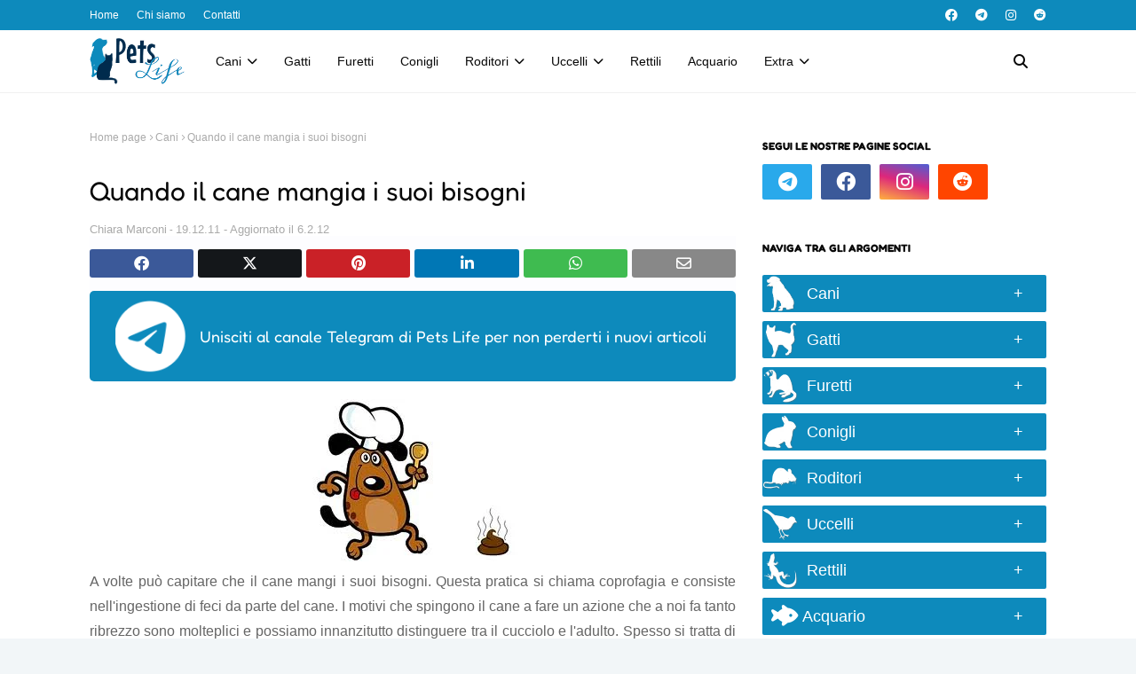

--- FILE ---
content_type: text/html; charset=UTF-8
request_url: https://www.pets-life.net/2011/12/quando-il-cane-mangia-i-suoi-bisogni.html
body_size: 112131
content:
<!DOCTYPE html>
<html class='ltr' dir='ltr' lang='it' xmlns='http://www.w3.org/1999/xhtml' xmlns:b='http://www.google.com/2005/gml/b' xmlns:data='http://www.google.com/2005/gml/data' xmlns:expr='http://www.google.com/2005/gml/expr'>
<head>
<!-- Google Tag Manager -->
<script>(function(w,d,s,l,i){w[l]=w[l]||[];w[l].push({'gtm.start':
new Date().getTime(),event:'gtm.js'});var f=d.getElementsByTagName(s)[0],
j=d.createElement(s),dl=l!='dataLayer'?'&l='+l:'';j.async=true;j.src=
'https://www.googletagmanager.com/gtm.js?id='+i+dl;f.parentNode.insertBefore(j,f);
})(window,document,'script','dataLayer','GTM-TTQC6MG7');</script>
<!-- End Google Tag Manager -->
<!-- Google tag (gtag.js) <script async='async' src='https://www.googletagmanager.com/gtag/js?id=G-K8NPZ34YVD'/> <script> window.dataLayer = window.dataLayer || []; function gtag(){dataLayer.push(arguments);} gtag(&#39;js&#39;, new Date()); gtag(&#39;config&#39;, &#39;G-K8NPZ34YVD&#39;); </script>-->
<!-- Google adsense -->
<script async='async' crossorigin='anonymous' src='https://pagead2.googlesyndication.com/pagead/js/adsbygoogle.js?client=ca-pub-1209955286588354'></script>
<!-- Google adsense per chi blocca gli annunci -->
<script async='async' nonce='JOnoIqIUYZRf7mJ3OuJLmg' src='https://fundingchoicesmessages.google.com/i/pub-1209955286588354?ers=1'></script><script nonce='JOnoIqIUYZRf7mJ3OuJLmg'>(function() {function signalGooglefcPresent() {if (!window.frames['googlefcPresent']) {if (document.body) {const iframe = document.createElement('iframe'); iframe.style = 'width: 0; height: 0; border: none; z-index: -1000; left: -1000px; top: -1000px;'; iframe.style.display = 'none'; iframe.name = 'googlefcPresent'; document.body.appendChild(iframe);} else {setTimeout(signalGooglefcPresent, 0);}}}signalGooglefcPresent();})();</script>
<!-- Toglie il cookie choice di Blogger -->
<script>/*<![CDATA[*/ cookieChoices = {}; /*]]>*/</script>
<meta content='width=device-width, initial-scale=1, minimum-scale=1, maximum-scale=5' name='viewport'/>
<title>Quando il cane mangia i suoi bisogni</title>
<link href='//1.bp.blogspot.com' rel='dns-prefetch'/>
<link href='//2.bp.blogspot.com' rel='dns-prefetch'/>
<link href='//3.bp.blogspot.com' rel='dns-prefetch'/>
<link href='//4.bp.blogspot.com' rel='dns-prefetch'/>
<link href='//www.blogger.com' rel='dns-prefetch'/>
<link href='//dnjs.cloudflare.com' rel='dns-prefetch'/>
<link href='//fonts.gstatic.com' rel='dns-prefetch'/>
<link href='//pagead2.googlesyndication.com' rel='dns-prefetch'/>
<link href='//www.googletagmanager.com' rel='dns-prefetch'/>
<link href='//www.google-analytics.com' rel='dns-prefetch'/>
<link href='//connect.facebook.net' rel='dns-prefetch'/>
<link href='//c.disquscdn.com' rel='dns-prefetch'/>
<link href='//disqus.com' rel='dns-prefetch'/>
<meta content='text/html; charset=UTF-8' http-equiv='Content-Type'/>
<meta content='blogger' name='generator'/>
<link href='https://www.pets-life.net/favicon.ico' rel='icon' type='image/x-icon'/>
<meta content='#0d8abc' name='theme-color'/>
<meta content='#0d8abc' name='msapplication-navbutton-color'/>
<link href='https://www.pets-life.net/2011/12/quando-il-cane-mangia-i-suoi-bisogni.html' rel='canonical'/>
<link rel="alternate" type="application/atom+xml" title="Pets Life - Come curare al meglio il tuo animale - Atom" href="https://www.pets-life.net/feeds/posts/default" />
<link rel="alternate" type="application/rss+xml" title="Pets Life - Come curare al meglio il tuo animale - RSS" href="https://www.pets-life.net/feeds/posts/default?alt=rss" />
<link rel="service.post" type="application/atom+xml" title="Pets Life - Come curare al meglio il tuo animale - Atom" href="https://www.blogger.com/feeds/5263718484173418425/posts/default" />

<link rel="alternate" type="application/atom+xml" title="Pets Life - Come curare al meglio il tuo animale - Atom" href="https://www.pets-life.net/feeds/5623275381284501955/comments/default" />
<meta content='Sito dedicato alla gestione e la cura degli animali da compagnia. Nel sito troverete le informazioni che vi aiuteranno nel loro allevamento.' name='description'/>
<link href='https://blogger.googleusercontent.com/img/b/R29vZ2xl/AVvXsEi34zAaKRGIlOdOLHHfb9W7qFjXwrbFraVyF6pLNbT68680VyipCPWsXiwciN6UpR8hbdW06Owjv15Q56KRsfsEq5ekr-AFU4CF8IA3R7U7nUDH8Rc7LUSAPigIC-Ir2EURZPmZYuObLGmL/s1600/coprofagia.jpg' rel='image_src'/>
<!-- Metadata for Open Graph protocol. See http://ogp.me/. -->
<meta content='article' property='og:type'/>
<meta content='Quando il cane mangia i suoi bisogni' property='og:title'/>
<meta content='https://www.pets-life.net/2011/12/quando-il-cane-mangia-i-suoi-bisogni.html' property='og:url'/>
<meta content='Sito dedicato alla gestione e la cura degli animali da compagnia. Nel sito troverete le informazioni che vi aiuteranno nel loro allevamento.' property='og:description'/>
<meta content='Pets Life - Come curare al meglio il tuo animale' property='og:site_name'/>
<meta content='https://blogger.googleusercontent.com/img/b/R29vZ2xl/AVvXsEi34zAaKRGIlOdOLHHfb9W7qFjXwrbFraVyF6pLNbT68680VyipCPWsXiwciN6UpR8hbdW06Owjv15Q56KRsfsEq5ekr-AFU4CF8IA3R7U7nUDH8Rc7LUSAPigIC-Ir2EURZPmZYuObLGmL/s1600/coprofagia.jpg' property='og:image'/>
<meta content='https://blogger.googleusercontent.com/img/b/R29vZ2xl/AVvXsEi34zAaKRGIlOdOLHHfb9W7qFjXwrbFraVyF6pLNbT68680VyipCPWsXiwciN6UpR8hbdW06Owjv15Q56KRsfsEq5ekr-AFU4CF8IA3R7U7nUDH8Rc7LUSAPigIC-Ir2EURZPmZYuObLGmL/s1600/coprofagia.jpg' name='twitter:image'/>
<meta content='summary_large_image' name='twitter:card'/>
<meta content='Quando il cane mangia i suoi bisogni' name='twitter:title'/>
<meta content='https://www.pets-life.net/2011/12/quando-il-cane-mangia-i-suoi-bisogni.html' name='twitter:domain'/>
<meta content='Sito dedicato alla gestione e la cura degli animali da compagnia. Nel sito troverete le informazioni che vi aiuteranno nel loro allevamento.' name='twitter:description'/>
<link href='https://cdnjs.cloudflare.com/ajax/libs/font-awesome/6.4.2/css/all.min.css' rel='stylesheet'/>
<!-- Template Style CSS -->
<style id='page-skin-1' type='text/css'><!--
/*
-----------------------------------------------
Blogger Template Style
Name:        Pocomelon
License:     Free Version
Version:     1.0
Author:      SoraTemplates
Author Url:  https://www.soratemplates.com/
----------------------------------------------- */
/*-- Google Fonts --*/
/* cyrillic-ext */
@font-face {
font-family: 'Mulish';
font-style: italic;
font-weight: 200 1000;
font-display: swap;
src: url(https://fonts.gstatic.com/s/mulish/v13/1Pttg83HX_SGhgqk2joiaqRXBA.woff2) format('woff2');
unicode-range: U+0460-052F, U+1C80-1C88, U+20B4, U+2DE0-2DFF, U+A640-A69F, U+FE2E-FE2F;
}
/* cyrillic */
@font-face {
font-family: 'Mulish';
font-style: italic;
font-weight: 200 1000;
font-display: swap;
src: url(https://fonts.gstatic.com/s/mulish/v13/1Pttg83HX_SGhgqk2joraqRXBA.woff2) format('woff2');
unicode-range: U+0301, U+0400-045F, U+0490-0491, U+04B0-04B1, U+2116;
}
/* vietnamese */
@font-face {
font-family: 'Mulish';
font-style: italic;
font-weight: 200 1000;
font-display: swap;
src: url(https://fonts.gstatic.com/s/mulish/v13/1Pttg83HX_SGhgqk2jogaqRXBA.woff2) format('woff2');
unicode-range: U+0102-0103, U+0110-0111, U+0128-0129, U+0168-0169, U+01A0-01A1, U+01AF-01B0, U+0300-0301, U+0303-0304, U+0308-0309, U+0323, U+0329, U+1EA0-1EF9, U+20AB;
}
/* latin-ext */
@font-face {
font-family: 'Mulish';
font-style: italic;
font-weight: 200 1000;
font-display: swap;
src: url(https://fonts.gstatic.com/s/mulish/v13/1Pttg83HX_SGhgqk2johaqRXBA.woff2) format('woff2');
unicode-range: U+0100-02AF, U+0304, U+0308, U+0329, U+1E00-1E9F, U+1EF2-1EFF, U+2020, U+20A0-20AB, U+20AD-20C0, U+2113, U+2C60-2C7F, U+A720-A7FF;
}
/* latin */
@font-face {
font-family: 'Mulish';
font-style: italic;
font-weight: 200 1000;
font-display: swap;
src: url(https://fonts.gstatic.com/s/mulish/v13/1Pttg83HX_SGhgqk2jovaqQ.woff2) format('woff2');
unicode-range: U+0000-00FF, U+0131, U+0152-0153, U+02BB-02BC, U+02C6, U+02DA, U+02DC, U+0304, U+0308, U+0329, U+2000-206F, U+2074, U+20AC, U+2122, U+2191, U+2193, U+2212, U+2215, U+FEFF, U+FFFD;
}
/* cyrillic-ext */
@font-face {
font-family: 'Mulish';
font-style: normal;
font-weight: 200 1000;
font-display: swap;
src: url(https://fonts.gstatic.com/s/mulish/v13/1Ptvg83HX_SGhgqk0gotcqA.woff2) format('woff2');
unicode-range: U+0460-052F, U+1C80-1C88, U+20B4, U+2DE0-2DFF, U+A640-A69F, U+FE2E-FE2F;
}
/* cyrillic */
@font-face {
font-family: 'Mulish';
font-style: normal;
font-weight: 200 1000;
font-display: swap;
src: url(https://fonts.gstatic.com/s/mulish/v13/1Ptvg83HX_SGhgqk2wotcqA.woff2) format('woff2');
unicode-range: U+0301, U+0400-045F, U+0490-0491, U+04B0-04B1, U+2116;
}
/* vietnamese */
@font-face {
font-family: 'Mulish';
font-style: normal;
font-weight: 200 1000;
font-display: swap;
src: url(https://fonts.gstatic.com/s/mulish/v13/1Ptvg83HX_SGhgqk0AotcqA.woff2) format('woff2');
unicode-range: U+0102-0103, U+0110-0111, U+0128-0129, U+0168-0169, U+01A0-01A1, U+01AF-01B0, U+0300-0301, U+0303-0304, U+0308-0309, U+0323, U+0329, U+1EA0-1EF9, U+20AB;
}
/* latin-ext */
@font-face {
font-family: 'Mulish';
font-style: normal;
font-weight: 200 1000;
font-display: swap;
src: url(https://fonts.gstatic.com/s/mulish/v13/1Ptvg83HX_SGhgqk0QotcqA.woff2) format('woff2');
unicode-range: U+0100-02AF, U+0304, U+0308, U+0329, U+1E00-1E9F, U+1EF2-1EFF, U+2020, U+20A0-20AB, U+20AD-20C0, U+2113, U+2C60-2C7F, U+A720-A7FF;
}
/* latin */
@font-face {
font-family: 'Mulish';
font-style: normal;
font-weight: 200 1000;
font-display: swap;
src: url(https://fonts.gstatic.com/s/mulish/v13/1Ptvg83HX_SGhgqk3wot.woff2) format('woff2');
unicode-range: U+0000-00FF, U+0131, U+0152-0153, U+02BB-02BC, U+02C6, U+02DA, U+02DC, U+0304, U+0308, U+0329, U+2000-206F, U+2074, U+20AC, U+2122, U+2191, U+2193, U+2212, U+2215, U+FEFF, U+FFFD;
}
/* hebrew */
@font-face {
font-family: 'Fredoka';
font-style: normal;
font-weight: 300 700;
font-stretch: 100%;
font-display: swap;
src: url(https://fonts.gstatic.com/s/fredoka/v14/X7n64b87HvSqjb_WIi2yDCRwoQ_k7367_DWs89XyHw.woff2) format('woff2');
unicode-range: U+0590-05FF, U+200C-2010, U+20AA, U+25CC, U+FB1D-FB4F;
}
/* latin-ext */
@font-face {
font-family: 'Fredoka';
font-style: normal;
font-weight: 300 700;
font-stretch: 100%;
font-display: swap;
src: url(https://fonts.gstatic.com/s/fredoka/v14/X7n64b87HvSqjb_WIi2yDCRwoQ_k7367_DWg89XyHw.woff2) format('woff2');
unicode-range: U+0100-02AF, U+0304, U+0308, U+0329, U+1E00-1E9F, U+1EF2-1EFF, U+2020, U+20A0-20AB, U+20AD-20C0, U+2113, U+2C60-2C7F, U+A720-A7FF;
}
/* latin */
@font-face {
font-family: 'Fredoka';
font-style: normal;
font-weight: 300 700;
font-stretch: 100%;
font-display: swap;
src: url(https://fonts.gstatic.com/s/fredoka/v14/X7n64b87HvSqjb_WIi2yDCRwoQ_k7367_DWu89U.woff2) format('woff2');
unicode-range: U+0000-00FF, U+0131, U+0152-0153, U+02BB-02BC, U+02C6, U+02DA, U+02DC, U+0304, U+0308, U+0329, U+2000-206F, U+2074, U+20AC, U+2122, U+2191, U+2193, U+2212, U+2215, U+FEFF, U+FFFD;
}
/*-- Reset CSS --*/
.CSS_LIGHTBOX{z-index:999999!important}.CSS_LIGHTBOX_ATTRIBUTION_INDEX_CONTAINER .CSS_HCONT_CHILDREN_HOLDER > .CSS_LAYOUT_COMPONENT.CSS_HCONT_CHILD:first-child > .CSS_LAYOUT_COMPONENT{opacity:0}a,abbr,acronym,address,applet,b,big,blockquote,body,caption,center,cite,code,dd,del,dfn,div,dl,dt,em,fieldset,font,form,h1,h2,h3,h4,h5,h6,html,i,iframe,img,ins,kbd,label,legend,li,object,p,pre,q,s,samp,small,span,strike,strong,sub,sup,table,tbody,td,tfoot,th,thead,tr,tt,u,ul,var{
padding:0;
border:0;
outline:0;
vertical-align:baseline;
background:0 0;
text-decoration:none
}
#google_translate_element { clear: both; }.thread-expanded .thread-count a { display: none; }.comments .continue { display: none!important; }
form,textarea,input,button{
-webkit-appearance:none;
-moz-appearance:none;
appearance:none;
border-radius:0
}
dl,ul{
list-style-position:inside;
font-weight:400;
list-style:none
}
ul li{
list-style:none
}
caption,th{
text-align:center
}
img{
border:none;
position:relative
}
a,a:visited{
text-decoration:none
}
.post-body a:visited{
/*-- color: blue; --*/
}
.clearfix{
clear:both
}
.section,.widget,.widget ul{
margin:0;
padding:0
}
a{
color:#0d8abc
}
a img{
border:0
}
abbr{
text-decoration:none
}
.CSS_LIGHTBOX{
z-index:999999!important
}
.separator a{
clear:none!important;
float:none!important;
margin-left:0!important;
margin-right:0!important
}
#navbar-iframe,.widget-item-control,a.quickedit,.home-link,.feed-links{
display:none!important
}
.center{
display:table;
margin:0 auto;
position:relative
}
.widget > h2,.widget > h3{
display:none
}
.custom-ads-wrapper {
color: #0e0a04;
font-weight: 700;
font-style: italic;
position: relative;
}
.sora-ads-full {
display: block;
background-color: #fec60a;
text-align: center;
height: 90px;
}
.sora-ads-full img {
height: 100%;
width: 100%;
object-fit: cover;
}
.custom-ads-wrapper .custom-ads  {
position: absolute;
top: calc(50% - 11px);
left: 20px;
font-weight: 500;
font-size: 22px;
font-family: 'Fredoka', Arial, sans-serif;
}
.custom-ads-wrapper .custom-ads span a {
display: inline-block;
height: 25px;
line-height: 25px;
padding: 0 8px;
margin-left: 7px;
box-sizing: border-box;
font-size: 15px;
font-weight: 400;
background: #f00;
border-radius: 3px;
color: #ffffff;
position: relative;
top: -2px;
font-style: normal;
letter-spacing: 1px;
text-transform: uppercase;
}
.custom-ads-wrapper .custom-ads span a:before{
content:"\f290";
font-family: 'Font Awesome 5 Free';
font-size: 12px;
font-weight: 900;
margin-right:3px;
}
/*-- Body Content CSS --*/
body{
background:#f2f6f8 url() repeat fixed top left;
background-color:#f2f6f8;
font-family:'Muli', Arial, sans-serif;
font-size:14px;
font-weight:400;
color:#656565;
word-wrap:break-word;
margin:0;
padding:0
}
h1,h2,h3,h4,h5,h6{
font-family: 'Fredoka', Arial, sans-serif;
font-weight: 700;
}
#outer-wrapper{
margin:0 auto;
background: #ffffff;
box-shadow:0 0 5px rgba(0,0,0,.1)
}
.row{
width:1078px
}
#content-wrapper{
margin:40px auto 30px;
}
#content-wrapper > .container{
margin:0
}
#main-wrapper{
float:left;
overflow:hidden;
width:calc(100% - (320px + 30px));
box-sizing:border-box;
word-wrap:break-word;
padding:0;
margin:0
}
#sidebar-wrapper{
float:right;
overflow:hidden;
width:320px;
box-sizing:border-box;
word-wrap:break-word;
padding:0
}
.post-image-wrap{
position:relative;
display:block
}
.post-image-link,.about-author .avatar-container,.comments .avatar-image-container{
background-color:rgba(155,155,155,0.07);
color:transparent!important
}
.index-post .post-thumb {
}
.post-thumb{
display:block;
position:relative;
width:100%;
height:100%;
object-fit:cover;
object-position: top;
z-index:1;
opacity: 0;
transition:opacity .17s ease,transform .35s ease
}
.post-thumb.lazy-yard {
opacity: 1;
}
.post-image-link:hover .post-thumb,.post-image-wrap:hover .post-image-link .post-thumb{
opacity:.9
}
.item-post .post-body img{
max-width:100%;
opacity: 0;
transition: opacity .17s ease,transform .35s ease;
}
.item-post .post-body img.lazy-yard{
opacity: 1;
}
.post-title a{
display:block
}
#top-bar{
width:100%;
overflow:hidden;
margin:0;
background-color: #0d8abc;
}
#top-bar .container{
margin:0 auto;
}
.top-bar-nav{
position:relative;
float:left;
display:block
}
.top-bar-nav .widget > .widget-title{
display:none
}
.top-bar-nav ul li{
float:left
}
.top-bar-nav ul li > a{
height:34px;
display:block;
color:#ffffff;
font-size:12px;
font-weight:400;
line-height:34px;
margin:0 10px 0 0;
padding:0 5px;
transition:color .17s
}
.top-bar-nav ul li:first-child > a{
padding:0 5px 0 0
}
.top-bar-nav ul > li:hover > a{
color:#0d8abc
}
.top-bar-social{
position:relative;
float:right;
display:block
}
.top-bar-social .widget > .widget-title{
display:none
}
.top-bar-social ul > li{
float:left;
display:inline-block
}
.top-bar-social ul > li > a{
display:block;
color:#ffffff;
text-decoration:none;
font-size:14px;
text-align:center;
line-height:34px;
padding:0 5px;
margin:0 0 0 10px;
transition:color .17s
}
.top-bar-social ul > li.facebook > a {
margin: 0;
}
.top-bar-social ul > li:last-child > a{
padding:0 0 0 5px
}
.top-bar-social ul > li:hover > a{
color:#0d8abc
}
.social a:before{
display:inline-block;
font-family:'Font Awesome 5 Brands';
font-style:normal;
font-weight:400
}
.social .telegram a:before{
content:"\f2c6"
}
.social .facebook a:before{
content:"\f09a"
}
.social .twitter a:before{
content:"\f099"
}
.social .x-twitter a:before{ content:"\e61b" }
.social-color .x-twitter a{ background-color:#14171A }
.social-text .x-twitter a:after{ content:"Twitter" }
.social .gplus a:before{
content:"\f0d5"
}
.social .rss a:before{
content:"\f09e";
font-family:'Font Awesome 5 Free';
font-weight:900
}
.social .youtube a:before{
content:"\f167"
}
.social .skype a:before{
content:"\f17e"
}
.social .stumbleupon a:before{
content:"\f1a4"
}
.social .tumblr a:before{
content:"\f173"
}
.social .vk a:before{
content:"\f189"
}
.social .stack-overflow a:before{
content:"\f16c"
}
.social .github a:before{
content:"\f09b"
}
.social .linkedin a:before{
content:"\f0e1"
}
.social .dribbble a:before{
content:"\f17d"
}
.social .soundcloud a:before{
content:"\f1be"
}
.social .behance a:before{
content:"\f1b4"
}
.social .digg a:before{
content:"\f1a6"
}
.social .instagram a:before{
content:"\f16d"
}
.social .pinterest a:before{
content:"\f0d2"
}
.social .twitch a:before{
content:"\f1e8"
}
.social .delicious a:before{
content:"\f1a5"
}
.social .codepen a:before{
content:"\f1cb"
}
.social .reddit a:before{
content:"\f1a1"
}
.social .whatsapp a:before{
content:"\f232"
}
.social .snapchat a:before{
content:"\f2ac"
}
.social .email a:before{
content:"\f0e0";
font-family: 'Font Awesome 5 Free';
font-weight: 400;
}
.social .external-link a:before{
content:"\f35d"
}
.social-color .facebook a{
background-color:#3b5999
}
.social-color .telegram a{
background-color:#29a9eb
}
.social-color .twitter a{
background-color:#00acee
}
.social-color .gplus a{
background-color:#db4a39
}
.social-color .youtube a{
background-color:#db4a39
}
.social-color .instagram a{
background:linear-gradient(15deg,#ffb13d,#dd277b,#4d5ed4)
}
.social-color .pinterest a{
background-color:#ca2127
}
.social-color .dribbble a{
background-color:#ea4c89
}
.social-color .linkedin a{
background-color:#0077b5
}
.social-color .tumblr a{
background-color:#365069
}
.social-color .twitch a{
background-color:#6441a5
}
.social-color .rss a{
background-color:#ffc200
}
.social-color .skype a{
background-color:#00aff0
}
.social-color .stumbleupon a{
background-color:#eb4823
}
.social-color .vk a{
background-color:#4a76a8
}
.social-color .stack-overflow a{
background-color:#f48024
}
.social-color .github a{
background-color:#24292e
}
.social-color .soundcloud a{
background:linear-gradient(#ff7400,#ff3400)
}
.social-color .behance a{
background-color:#191919
}
.social-color .digg a{
background-color:#1b1a19
}
.social-color .delicious a{
background-color:#0076e8
}
.social-color .codepen a{
background-color:#000
}
.social-color .reddit a{
background-color:#ff4500
}
.social-color .whatsapp a{
background-color:#3fbb50
}
.social-color .snapchat a{
background-color:#ffe700
}
.social-color .email a{
background-color:#888
}
.social-color .external-link a{
background-color:#080808
}
.social-text .facebook a:after{
content:"Facebook"
}
.social-text .twitter a:after{
content:"Twitter"
}
.social-text .gplus a:after{
content:"Google Plus"
}
.social-text .rss a:after{
content:"Rss"
}
.social-text .youtube a:after{
content:"YouTube"
}
.social-text .skype a:after{
content:"Skype"
}
.social-text .stumbleupon a:after{
content:"StumbleUpon"
}
.social-text .tumblr a:after{
content:"Tumblr"
}
.social-text .vk a:after{
content:"VKontakte"
}
.social-text .stack-overflow a:after{
content:"Stack Overflow"
}
.social-text .github a:after{
content:"Github"
}
.social-text .linkedin a:after{
content:"LinkedIn"
}
.social-text .dribbble a:after{
content:"Dribbble"
}
.social-text .soundcloud a:after{
content:"SoundCloud"
}
.social-text .behance a:after{
content:"Behance"
}
.social-text .digg a:after{
content:"Digg"
}
.social-text .instagram a:after{
content:"Instagram"
}
.social-text .pinterest a:after{
content:"Pinterest"
}
.social-text .twitch a:after{
content:"Twitch"
}
.social-text .delicious a:after{
content:"Delicious"
}
.social-text .codepen a:after{
content:"CodePen"
}
.social-text .flipboard a:after{
content:"Flipboard"
}
.social-text .reddit a:after{
content:"Reddit"
}
.social-text .whatsapp a:after{
content:"Whatsapp"
}
.social-text .messenger a:after{
content:"Messenger"
}
.social-text .snapchat a:after{
content:"Snapchat"
}
.social-text .email a:after{
content:"Email"
}
.social-text .external-link a:after{
content:"WebSite"
}
#header-wrap{
position:relative;
width:100%;
height:70px;
background-color: #ffffff;
border-bottom:1px solid rgba(155,155,155,0.15);
z-index:1010;
}
#header-wrap .container{
position:relative;
margin:0 auto
}
.header-logo{
float:left;
margin:0 20px 0 0
}
.main-logo{
position:relative;
float:left;
width:auto;
max-width:250px;
max-height:52px;
margin:0;
padding:9px 0
}
.main-logo .header-image-wrapper{
display:block
}
.main-logo img{
max-width:100%;
max-height:52px;
margin:0
}
.main-logo h1, .main-logo h1 a{
color:#080808;
font-size:20px;
line-height:52px;
margin:0
}
.main-logo p{
font-size:12px;
margin:5px 0 0;
display:none;
}
.header-menu{
float:left;
}
#main-menu .widget,#main-menu .widget > h3{
display:none
}
#main-menu .show-menu{
display:block
}
#main-menu{
position:static;
height:70px;
z-index:15
}
#main-menu ul > li{
float:left;
position:relative;
margin:0;
padding:0;
transition:background .17s ease
}
#main-menu ul > li > a{
position:relative;
color:#080808;
font-size:14px;
font-weight:500;
line-height:70px;
display:inline-block;
text-decoration:none;
margin:0;
padding:0 15px;
transition:color .17s ease
}
#main-menu ul#main-menu-nav > li:hover{
background-color:rgba(255,255,255,0.05)
}
#main-menu ul#main-menu-nav > li:hover > a{
color:#080808
}
#main-menu ul > li > ul{
position:absolute;
float:left;
left:0;
top:70px;
width:180px;
background-color:#ffffff;
z-index:99999;
margin-top:0;
padding:0;
border:1px solid rgba(155,155,155,0.15);
box-shadow:0 2px 2px rgba(0,0,0,0.2);
visibility:hidden;
opacity:0
}
#main-menu ul > li > ul > li > ul{
position:absolute;
float:left;
top:0;
left:100%;
margin:-1px 0 0
}
#main-menu ul > li > ul > li{
display:block;
float:none;
position:relative;
background-color:rgba(255,255,255,0.03);
border-bottom:1px solid rgba(155,155,155,0.15);
transition:background .17s ease
}
#main-menu ul > li > ul > li a{
display:block;
height:36px;
font-size:13px;
color:#080808;
font-weight:500;
line-height:36px;
box-sizing:border-box;
margin:0;
padding:0 15px;
transition:color .17s ease
}
#main-menu ul > li > ul > li:last-child{
border-bottom:0
}
#main-menu ul > li.has-sub > a:after{
content:'\f078';
float:right;
font-family:'Font Awesome 5 Free';
font-size:12px;
font-weight:900;
margin:0 0 0 6px
}
#main-menu ul > li > ul > li.has-sub > a:after{
content:'\f054';
float:right;
margin:0
}
#main-menu ul > li > ul > li a:hover{
color:#0d8abc
}
#main-menu ul > li:hover > ul,#main-menu ul > li > ul > li:hover > ul{
visibility:visible;
opacity:1
}
#main-menu ul ul{
transition:all .17s ease
}
#main-menu .mega-menu{
position:static!important
}
#main-menu .mega-menu > ul{
width:100%;
box-sizing:border-box;
padding:20px 10px
}
#main-menu .mega-menu > ul.mega-menu-inner{
overflow:hidden
}
#main-menu ul > li:hover > ul,#main-menu ul > li > ul > li:hover > ul{
visibility:visible;
opacity:1
}
#main-menu ul ul{
transition:all .25s ease
}
.mega-menu-inner .mega-item{
float:left;
width:20%;
box-sizing:border-box;
padding:0 10px
}
.mega-menu-inner .mega-content{
position:relative;
width:100%;
overflow:hidden;
padding:0
}
.mega-content .post-image-wrap{
width:100%;
height:120px
}
.mega-content .post-image-link{
width:100%;
height:100%;
z-index:1;
display:block;
position:relative;
overflow:hidden;
padding:0
}
.mega-content .post-title{
position:relative;
font-size:13px;
font-weight:600;
line-height:1.5em;
margin:7px 0 5px;
padding:0
}
.mega-content .post-title a{
display:block;
color:#000000;
transition:color .17s
}
.mega-content .post-title a:hover{
color:#0d8abc
}
.mega-content .post-meta{
font-size:11px
}
.no-posts{
float:left;
width:100%;
height:100px;
line-height:100px;
text-align:center
}
.mega-menu .no-posts{
line-height:60px;
color:#080808
}
.show-search,.hide-search{
position:absolute;
top:0;
right:0;
display:block;
width:58px;
height:70px;
background-color:rgba(255,255,255,0.05);
line-height:70px;
z-index:20;
color:#080808;
font-size:16px;
font-weight:400;
text-align:center;
cursor:pointer;
transition:color .17s ease
}
.show-search:hover,.hide-search:hover{
color:#080808
}
.show-search:before{
content:"\f002";
font-family:'Font Awesome 5 Free';
font-weight: 900;
}
.hide-search:before{
content:"\f00d";
font-family:'Font Awesome 5 Free';
font-weight: 900;
}
#nav-search{
display:none;
position:absolute;
left:0;
top:0;
width:100%;
height:70px;
z-index:99;
background-color:#ffffff;
box-sizing:border-box;
padding:0
}
#nav-search .search-form{
width:100%;
height:70px;
background-color:rgba(0,0,0,0);
line-height:70px;
overflow:hidden;
padding:0
}
#nav-search .search-input{
width:100%;
height:70px;
font-family:inherit;
color:#080808;
margin:0;
padding:0 58px 0 10px;
background-color:rgba(0,0,0,0);
font-size:13px;
font-weight:400;
box-sizing:border-box;
border:0
}
#nav-search .search-input:focus{
color:#080808;
outline:none
}
.mobile-menu-toggle{
display:none;
position:absolute;
top:0;
left:0;
width:58px;
height:70px;
line-height:70px;
background-color:rgba(255,255,255,0.05);
z-index:20;
color:#080808;
font-size:17px;
font-weight:400;
text-align:center;
cursor:pointer;
transition:color .17s ease
}
.mobile-menu-toggle:hover{
color:#080808
}
.mobile-menu-toggle:before{
content:"\f0c9";
font-family:'Font Awesome 5 Free';
font-weight:900;
}
.nav-active .mobile-menu-toggle:before{
content:"\f00d";
font-family:'Font Awesome 5 Free';
font-weight:900;
}
.overlay{
display:none;
position:fixed;
top:0;
left:0;
right:0;
bottom:0;
z-index:990;
background:rgba(255,255,255,0.8)
}
.mobile-menu-wrap{
display:none;
position:absolute;
top:70px;
left:0;
width:100%;
background-color:#ffffff;
box-sizing:border-box;
visibility:hidden;
z-index:1000;
opacity:0;
transition:all .17s ease
}
.nav-active .mobile-menu-wrap{
visibility:visible;
opacity:1
}
.mobile-menu{
position:relative;
overflow:hidden;
padding:20px;
border-top:1px solid rgba(255,255,255,0.03)
}
.mobile-menu > ul{
margin:0
}
.mobile-menu .m-sub{
display:none;
padding:0
}
.mobile-menu ul li{
position:relative;
display:block;
overflow:hidden;
float:left;
width:100%;
font-size:14px;
line-height:38px
}
.mobile-menu > ul > li{
font-weight:500;
}
.mobile-menu > ul li ul{
overflow:hidden
}
.mobile-menu ul li a{
color:#080808;
padding:0;
display:block;
transition:all .17s ease
}
.mobile-menu ul li.has-sub .submenu-toggle{
position:absolute;
top:0;
right:0;
color:#080808;
cursor:pointer
}
.mobile-menu ul li.has-sub .submenu-toggle:after{
content:'\f105';
font-family:'Font Awesome 5 Free';
font-weight:900;
float:right;
width:34px;
font-size:14px;
text-align:center;
transition:all .17s ease
}
.mobile-menu ul li.has-sub.show > .submenu-toggle:after{
transform:rotate(90deg)
}
.mobile-menu > ul > li > ul > li > a{
color:#080808;
opacity:.7;
padding:0 0 0 15px
}
.mobile-menu > ul > li > ul > li > ul > li > a{
color:#080808;
opacity:.7;
padding:0 0 0 30px
}
.owl-carousel{
display:none;
width:100%;
-webkit-tap-highlight-color:transparent;
position:relative;
z-index:1
}
.owl-carousel .owl-stage{
position:relative;
-ms-touch-action:pan-Y
}
.owl-carousel .owl-stage:after{
content:".";
display:block;
clear:both;
visibility:hidden;
line-height:0;
height:0
}
.owl-carousel .owl-stage-outer{
position:relative;
overflow:hidden;
-webkit-transform:translate3d(0px,0px,0px)
}
.owl-carousel .owl-controls .owl-nav .owl-prev,.owl-carousel .owl-controls .owl-nav .owl-next,.owl-carousel .owl-controls .owl-dot{
cursor:pointer;
cursor:hand;
-webkit-user-select:none;
-khtml-user-select:none;
-moz-user-select:none;
-ms-user-select:none;
user-select:none
}
.owl-carousel.owl-loaded{
display:block
}
.owl-carousel.owl-loading{
opacity:0;
display:block
}
.owl-carousel.owl-hidden{
opacity:0
}
.owl-carousel .owl-refresh .owl-item{
display:none
}
.owl-carousel .owl-item{
position:relative;
min-height:1px;
float:left;
-webkit-backface-visibility:visible;
-webkit-tap-highlight-color:transparent;
-webkit-touch-callout:none;
-webkit-user-select:none;
-moz-user-select:none;
-ms-user-select:none;
user-select:none
}
.owl-carousel .owl-item img{
display:block;
width:100%;
-webkit-transform-style:preserve-3d;
transform-style:preserve-3d
}
.owl-carousel.owl-text-select-on .owl-item{
-webkit-user-select:auto;
-moz-user-select:auto;
-ms-user-select:auto;
user-select:auto
}
.owl-carousel .owl-grab{
cursor:move;
cursor:-webkit-grab;
cursor:-o-grab;
cursor:-ms-grab;
cursor:grab
}
.owl-carousel.owl-rtl{
direction:rtl
}
.owl-carousel.owl-rtl .owl-item{
float:right
}
.no-js .owl-carousel{
display:block
}
.owl-carousel .animated{
-webkit-animation-duration:1000ms;
animation-duration:1000ms;
-webkit-animation-fill-mode:both;
animation-fill-mode:both
}
.owl-carousel .owl-animated-in{
z-index:1
}
.owl-carousel .owl-animated-out{
z-index:0
}
.owl-height{
-webkit-transition:height 500ms ease-in-out;
-moz-transition:height 500ms ease-in-out;
-ms-transition:height 500ms ease-in-out;
-o-transition:height 500ms ease-in-out;
transition:height 500ms ease-in-out
}
.owl-prev,.owl-next{
position:relative;
float:left;
width:30px;
height:70px;
background-color:rgba(0,0,0,0.15);
font-family: 'Font Awesome 5 Free';
text-rendering: auto;
-webkit-font-smoothing: antialiased;
-moz-osx-font-smoothing: grayscale;
font-size:11px;
line-height:23px;
font-weight:900;
color:#ffffff;
text-align:center;
cursor:pointer;
border:0px solid rgba(0,0,0,0.08);
box-sizing:border-box;
transition:all .25s ease
}
.owl-prev:before{
content:"\f053"
}
.owl-next:before{
content:"\f054"
}
.owl-prev:hover,.owl-next:hover{
background-color:#0d8abc;
color:#fff;
border-color:#0d8abc
}
@keyframes fadeInLeft {
from{
opacity:0;
transform:translate3d(-30px,0,0)
}
to{
opacity:1;
transform:none
}
}
@keyframes fadeOutLeft {
from{
opacity:1
}
to{
opacity:0;
transform:translate3d(-30px,0,0)
}
}
@keyframes fadeInRight {
from{
opacity:0;
transform:translate3d(30px,0,0)
}
to{
opacity:1;
transform:none
}
}
.fadeInRight{
animation-name:fadeInRight
}
@keyframes fadeOutRight {
from{
opacity:1
}
to{
opacity:0;
transform:translate3d(30px,0,0)
}
}
.fadeOutRight{
animation-name:fadeOutRight
}
.loader{
position:relative;
height:100%;
overflow:hidden;
display:block;
margin:0
}
.loader:after{
content:'';
position:absolute;
top:50%;
left:50%;
width:28px;
height:28px;
margin:-16px 0 0 -16px;
border:2px solid #0d8abc;
border-right-color:rgba(155,155,155,0.2);
border-radius:100%;
animation:spinner 1.1s infinite linear;
transform-origin:center
}
@-webkit-keyframes spinner {
0%{
-webkit-transform:rotate(0deg);
transform:rotate(0deg)
}
to{
-webkit-transform:rotate(1turn);
transform:rotate(1turn)
}
}
@keyframes spinner {
0%{
-webkit-transform:rotate(0deg);
transform:rotate(0deg)
}
to{
-webkit-transform:rotate(1turn);
transform:rotate(1turn)
}
}
#slider-wrapper .show-slider{
display:block!important
}
#slider-wrapper .show-slider .widget-content{
position:relative;
height:580px;
overflow:hidden;
margin:0;
}
#slider-wrapper {
margin: 0 auto;
}
#slider-section .widget, #slider-section .widget > .widget-title {
display: none;
}
.main-slider{
position:relative;
overflow:hidden;
height:580px
}
.main-slider .slider-item{
position:relative;
float:left;
width:100%;
height:580px;
overflow:hidden;
box-sizing:border-box
}
.slider-item-inner{
position:relative;
float:left;
width:100%;
height:100%;
overflow:hidden;
display:block;
}
.main-slider .post-image-link{
width:100%;
height:100%;
position:relative;
overflow:hidden;
display:block
}
.main-slider .post-image-link:after {
content: '';
position: absolute;
z-index: 99;
height: 92px;
width: 100%;
top: auto;
bottom: 0;
left: 0;
background: url(https://blogger.googleusercontent.com/img/b/R29vZ2xl/AVvXsEjUWDAN3BDhMA1Ry3FZEm_tSXnja3eTr4Zgi_T-JrlRlOgste7lAbO_daNp5V-QyTex9k_dVH5r59fX89TwiWvPRekVPCD8c_U3VYfVA-D2_AK1w5Bhb9MzBuW0D7SpIzeh7tz26BgQu3cRbmiC06wn4sZvXV7TTTM1KYE1joUKz4I_viNlbYfOuOavAlTO/s16000/slider-border.png);
}
.main-slider .post-info-wrap {
position: absolute;
top: calc(50% - 46px);
left: 70px;
max-width: 35%;
background-color: rgba(0, 0, 0, 0.3);
text-align: center;
overflow: hidden;
z-index: 5;
box-sizing: border-box;
padding: 60px;
opacity: 0;
transform: translate(0, -40%);
transition: transform .5s ease;
}
.main-slider .owl-item.active .post-info-wrap {
opacity: 1;
transform: translate(0%,-50%);
}
.main-slider .post-info-wrap:after, .main-slider .post-info-wrap:before {
content: '';
position: absolute;
top: 0;
left: 0;
right: 0;
bottom: 0;
z-index: 5;
margin: 0;
border: 1px solid rgba(255, 255, 255, 0.3);
}
.main-slider .post-info-wrap:before {
margin: 12px;
}
.main-slider .post-info{
position: relative;
overflow: hidden;
display: block;
z-index: 10;
}
.main-slider .post-date{
font-size:11px;
color:#fff;
margin:0
}
.main-slider .post-title{
font-size: 25px;
font-weight: 500;
display: block;
line-height: 1.5;
margin: 0 0 5px;
}
.main-slider .post-title a{
color:#fff;
display:block
}
.main-slider .post-title a:hover{
text-decoration:underline
}
.main-slider .post-snippet {
color:#fff;
}
.show-slider .no-posts{
position:absolute;
top:calc(50% - 50px);
left:0;
width:100%;
text-align:center;
}
.main-slider .post-info .post-tag{
position:static;
display: inline-block;
height:20px;
background-color:#0d8abc;
color:#fff;
font-size:12px;
font-weight:400;
text-transform:uppercase;
line-height:20px;
padding:0 8px;
margin:0 0 10px;
border:1px solid #0d8abc;
transition:all .17s ease
}
.main-slider .post-info .post-tag:hover{
background-color:#080808;
color:#fff;
border-color:#080808
}
.main-slider .post-meta {
color: #aaaaaa;
font-size: 12px;
font-weight: 400;
line-height: 18px;
padding: 0 1px;
}
.main-slider .post-meta .post-author, .main-slider .post-meta .post-date {
font-size: 11px;
color: #fff;
margin: 0;
display: inline-block;
float:none;
}
.main-slider .post-meta .post-author:before {
display:none;
}
.main-slider .post-meta .post-date:before {
content:"-";
margin:0 3px;
}
.main-slider .owl-nav{
position:absolute;
top:calc(50% - 15px);
left:0;
right:0;
height:0
}
.main-slider .owl-prev,.main-slider .owl-next{
height:70px;
line-height:70px;
z-index:10;
border:0
}
.main-slider .owl-prev{
float:left;
left:0;
transform: translate(0,-50%);
opacity: 0;
visibility: hidden;
}
.main-slider:hover .owl-prev{
opacity: 1;
visibility: visible;
}
.main-slider .owl-next{
float:right;
right:0;
transform: translate(0,-50%);
opacity: 0;
visibility: hidden;
}
.main-slider:hover .owl-next{
right:0;
opacity: 1;
visibility: visible;
}
.ad-wrapper .widget > .widget-title {
display: none;
}
.ad-wrapper {
margin:0 auto;
}
.ad-wrapper .widget-content {
position:relative;
max-width:100%;
max-height:90px;
line-height:1;
margin:30px auto 0
}
#prev-ad .widget, #nxt-ad .widget {
width: 100%;
margin: 20px 0 0;
padding:0;
box-sizing: border-box;
}
#prev-ad .title, #nxt-ad .title {
display: none;
}
#nxt-ad .widget {
margin-bottom: 15px;
}
#home-ad-top2 .widget-content {
margin:0 auto 30px
}
.home-ad .widget > .widget-title{
display:none
}
.home-ad .widget-content{
float:left;
width:728px;
max-width:100%;
line-height:0;
margin:0 0 40px
}
#hot-wrapper .container{
margin:0 auto
}
#hot-section .widget,#hot-section .widget > .widget-title{
display:none
}
#hot-section .show-hot, #hot-section .widget.PopularPosts{
display:block!important
}
#hot-section .show-hot .widget-content, #hot-section .PopularPosts .widget-content{
position:relative;
overflow:hidden;
background: #ffffff;
padding:0;
box-sizing: border-box;
margin:20px 0 0;
}
.hot-loader{
position:relative;
height:200px;
overflow:hidden;
display:block
}
.hot-loader:after{
content:'';
position:absolute;
top:50%;
left:50%;
width:26px;
height:26px;
margin:-16px 0 0 -16px;
border:3px solid #eaeaea;
border-left-color:#0d8abc;
border-right-color:#0d8abc;
border-radius:100%;
animation:spinner .8s infinite linear;
transform-origin:center
}
@-webkit-keyframes spinner {
0%{
-webkit-transform:rotate(0deg);
transform:rotate(0deg)
}
to{
-webkit-transform:rotate(1turn);
transform:rotate(1turn)
}
}
@keyframes spinner {
0%{
-webkit-transform:rotate(0deg);
transform:rotate(0deg)
}
to{
-webkit-transform:rotate(1turn);
transform:rotate(1turn)
}
}
ul.hot-posts, .PopularPosts ul.hot-posts{
position:relative;
overflow:hidden;
margin:0;
display: grid;
grid-template-columns: repeat(2,1fr);
grid-gap: 20px;
}
.hot-posts .hot-item, PopularPosts .hot-posts .hot-item{
position:relative;
width: 100%;
overflow:hidden;
box-sizing:border-box;
padding:0;
margin:0;
}
.hot-posts .hot-item:last-child, .PopularPosts .hot-posts .hot-item:last-child {
border: 0;
margin-bottom:0;
}
.hot-item-inner, PopularPosts .hot-item-inner{
position:relative;
float:left;
width:100%;
height:100%;
overflow:hidden;
display:block;
}
.hot-posts .hot-item .post-image-wrap, .PopularPosts .hot-posts .hot-item .post-image-wrap {
position: relative;
display: block;
width:100%;
height:100%;
}
.hot-posts .post-image-link, .PopularPosts .hot-posts .post-image-link{
float:left;
width:100%;
height:360px;
margin:0;
position:relative;
overflow:hidden;
display:block;
}
.hot-posts .post-info-inside, .PopularPosts .hot-posts .post-info-inside{
float: left;
width: 100%;
position: relative;
z-index: 999;
box-sizing: border-box;
background: #ffffff;
padding: 20px;
}
.hot-posts .post-info, .PopularPosts .hot-posts .post-info{
float: left;
width: 100%;
position: relative;
z-index: 99;
padding: 0 30px;
margin-top: -20px;
box-sizing: border-box;
}
.hot-posts .post-tag{
position:absolute;
top:-8px;
left:20px;
height:22px;
z-index:5;
background-color:#0d8abc;
color:#fff;
font-size:11px;
line-height:22px;
font-weight:700;
text-transform:uppercase;
padding:0 8px
}
.index-post .post-info .post-tag{
position: static;
height: 25px;
line-height: 25px;
padding: 0 8px;
margin-bottom:7px;
font-size: 13px;
text-transform:capitalize;
font-weight: 400;
background: #0d8abc;
border: 0;
color: #ffffff;
}
.hot-posts .post-title, .PopularPosts .hot-posts .post-title{
font-size:22px;
font-weight:600;
display:block;
line-height:1.33em;
margin:0 0 7px;
}
.hot-posts .post-title a, .PopularPosts .hot-posts .post-title a{
color:#080808;
display: -webkit-box;
-webkit-line-clamp: 2;
-webkit-box-orient: vertical;
overflow: hidden;
}
.hot-posts .post-title a:hover, .PopularPosts .hot-posts .post-title a:hover{
color:#0d8abc
}
.hot-posts .item-0 .post-title a, .PopularPosts .hot-posts .item-0 .post-title a{
}
.hot-posts .post-meta, .PopularPosts .hot-posts .post-meta{
font-size:11px;
color:#afafaf
}
.PopularPosts .hot-posts .post-info .post-meta .post-date {
margin-top:0;
}
.show-hot .no-posts, .PopularPosts .no-posts{
position:absolute;
top:calc(50% - 50px);
left:0;
width:100%;
text-align:center;
}
.home-ad .widget > .widget-title{
display:none
}
.home-ad .widget{
width:728px;
max-width:100%;
margin:0 auto
}
.home-ad .widget .widget-content{
position:relative;
width:100%;
max-height:90px;
overflow:hidden;
line-height:1;
margin:0 0 30px
}
.title-wrap{
position:relative;
float:left;
width:100%;
height:32px;
background-color: #ffffff;
border-radius: 5px;
display:block;
margin:0
}
.item .title-wrap{
border-width: 0 0 1px 0;
}
.title-wrap > h3{
position:relative;
float:left;
height:32px;
font-size:12px;
color:#080808;
text-transform:capitalize;
line-height:32px;
padding:0;
margin:0
}
.featured-posts .widget-title{
position:relative;
float:left;
width:100%;
height:32px;
background-color:#080808;
display:block;
margin:0 0 20px
}
.featured-posts .widget-title > h3{
position:relative;
float:left;
height:32px;
background-color:#0d8abc;
font-size:12px;
color:#fff;
text-transform:uppercase;
line-height:32px;
padding:0 15px;
margin:0
}
a.view-all{
float: right;
height: 18px;
font-size: 9px;
line-height: 18px;
border-radius: 3px;
margin-top: 7px;
margin-right: 7px;
padding: 0 5px;
font-weight: bold;
text-transform: uppercase;
transition: background .17s ease;
background-color: #0d8abc;
color:#fff;
}
a.view-all:hover{
background: #e0e0e0;
}
a.view-all:after{
content:'\f105';
float:right;
font-weight:900;
font-family:'Font Awesome 5 Free';
margin:0 0 0 3px
}
.queryMessage{
overflow:hidden;
background-color:#fff;
color:#080808;
font-size:13px;
font-weight:400;
padding:8px 10px;
margin:0 0 25px;
border:1px solid #ebebf3;
border-radius:3px
}
.queryMessage .query-info{
margin:0 5px
}
.queryMessage .search-query,.queryMessage .search-label{
font-weight:700;
text-transform:uppercase
}
.queryMessage .search-query:before,.queryMessage .search-label:before{
content:"\201c"
}
.queryMessage .search-query:after,.queryMessage .search-label:after{
content:"\201d"
}
.queryMessage a.show-more{
float:right;
color:#0d8abc;
text-decoration:underline;
transition:opacity .17s
}
.queryMessage a.show-more:hover{
opacity:.8
}
.queryEmpty{
font-size:13px;
font-weight:400;
padding:10px 0;
margin:0 0 25px;
text-align:center
}
.custom-widget li{
overflow:hidden;
padding:15px 0 0;
margin:15px 0 0;
border-top:1px dotted #ebebf3
}
.custom-widget li:first-child{
padding:0;
margin:0;
border:0
}
.custom-widget .post-image-link{
position:relative;
width:75px;
height:60px;
float:left;
overflow:hidden;
display:block;
vertical-align:middle;
margin:0 12px 0 0;
border-radius:3px
}
.custom-widget .post-info{
overflow:hidden
}
.custom-widget .post-title{
overflow:hidden;
font-size:15px;
font-weight:400;
line-height:1.5em;
margin:0
}
.custom-widget .post-title a{
display:block;
color:#080808;
transition:color .17s
}
.custom-widget li:hover .post-title a{
color:#0d8abc
}
.index-post-wrap{
display: block;
box-sizing: border-box;
padding: 20px 0;
margin: 0;
}
.grid-posts {
display: grid;
grid-template-columns: repeat(2,1fr);
grid-gap: 35px;
}
.blog-post{
display:block;
overflow:hidden;
word-wrap:break-word
}
.index-post{
display: flex;
flex-direction: column;
gap: 15px;
margin:0;
box-sizing:border-box;
padding: 0;
background:#ffffff;
}
.index-post .post-image-wrap{
width: 100%;
height: 205px;
overflow: hidden;
margin: 0;
}
.index-post .post-image-wrap .post-image-link{
width:100%;
height:100%;
position:relative;
display:block;
z-index:1;
overflow:hidden;
}
.index-post .post-info{
display: flex;
flex-direction: column;
}
.index-post .post-info > h2{
overflow:hidden;
font-size:22px;
font-weight:500;
line-height:1.2em;
text-decoration:none;
margin:0
}
.index-post .post-info > h2 > a{
float:left;
display:block;
color:#080808;
transition:color .17s
}
.index-post .post-info > h2 > a:hover{
color:#0d8abc
}
.widget iframe,.widget img{
max-width:100%
}
.post-meta{
overflow:hidden;
color:#aaa;
font-size:13px;
font-weight:400;
padding:0 1px
}
.post-meta .post-author,.post-meta .post-date{
float:left;
display:inline-block;
}
.post-meta .post-author:before,.post-meta .post-date:before{
font-weight:900;
font-size: 11px;
}
.post-meta .post-date:before{
content:'-';
margin:0 3px
}
.post-meta a{
color:#aaa;
transition:color .17s
}
.post-meta a:hover{
color:#0d8abc
}
.post-meta .post-author .meta-avatar{
float:left;
height:20px;
width:20px;
overflow:hidden;
margin:0 7px 0 0;
border-radius:100%;
box-shadow:0 0 3px rgba(0,0,0,0.1)
}
.post-meta .post-author .meta-avatar img{
display:block;
width:100%;
height:100%;
border-radius:100%
}
.index-post .post-meta{
margin:0
}
.post-snippet{
position:relative;
display:block;
overflow:hidden;
font-size:13px;
line-height:1.5em;
font-weight:400;
margin:10px 0 0
}
.index-post-footer{
position:relative;
float:left;
width:100%;
padding:0;
margin: 7px 0 0;
}
a.read-more{
float:right;
height:28px;
background-color:#fdfdff;
color:#080808;
font-size:12px;
font-weight:500;
text-transform:uppercase;
line-height:28px;
padding:0 13px;
margin:0;
border:1px solid #f2f2f6;
border-radius:3px;
transition:all .17s ease
}
a.read-more:hover{
background-color:#0d8abc;
color:#fff;
border-color:#0d8abc
}
.read-more::before{
content:'\f064';
font-family:'Font Awesome 5 Free';
font-weight:900;
margin:0 5px 0 0
}
a.post-tag{
float:left;
height:28px;
background-color:#fdfdff;
color:#080808;
font-size:12px;
font-weight:500;
text-transform:uppercase;
line-height:28px;
padding:0 13px;
margin:0;
border:1px solid #f2f2f6;
border-radius:3px;
transition:all .17s ease
}
a.post-tag:hover{
background-color:#0d8abc;
color:#fff;
border-color:#0d8abc
}
#breadcrumb{
font-size:12px;
font-weight:400;
height:34px;
background-color:#ffffff;
color:#aaa;
line-height:20px;
padding:0;
margin:0 0 15px;
}
#breadcrumb a{
color:#aaa;
transition:color .17s
}
#breadcrumb a:hover{
color:#0d8abc
}
#breadcrumb a,#breadcrumb em{
display:inline-block
}
#breadcrumb .delimiter:after{
content:'\f054';
font-family:'Font Awesome 5 Free';
font-size:7px;
font-weight:900;
font-style:normal;
vertical-align:middle;
margin:0 3px
}
.item-post h1.post-title{
color:#080808;
font-size:30px;
line-height:1.4em;
font-weight:400;
position:relative;
display:block;
padding:0;
margin:0 0 15px
}
.static_page .item-post h1.post-title{
margin:15px 0 0
}
.item-post .post-body{
width:100%;
font-size:16px;
line-height:1.8em;
overflow:hidden;
box-sizing:border-box;
padding:0;
margin:15px 0 20px;
}
.item-post .post-outer{
padding:0
}
.item-post .post-body img{
max-width:100%
}
.main .widget{
margin:0
}
.main .Blog{
border-bottom-width:0
}
.post-item-inner{
position:relative;
float:left;
width:100%;
background-color:#fff;
overflow:hidden;
box-sizing:border-box;
margin:0;
}
.post-item-inner .post-meta{
padding:0
}
.post-footer{
position:relative;
float:left;
width:100%;
margin:0
}
.inline-ad{
position:relative;
display:block;
max-height:60px;
margin:0 0 30px
}
.inline-ad > ins{
display:block!important;
margin:0 auto!important
}
.item .inline-ad{
float:left;
width:100%;
margin:20px 0 0
}
.item-post-wrap > .inline-ad{
margin:0 0 20px
}
.post-labels{
overflow:hidden;
height:auto;
position:relative;
padding:0;
margin:0 0 20px
}
.post-labels a{
float:left;
height:22px;
background-color:#fdfdff;
color:#080808;
font-size:12px;
line-height:22px;
font-weight:400;
margin:0;
padding:0 10px;
border:1px solid #f2f2f6;
border-radius:3px;
margin:0 5px 0 0;
transition:all .17s ease
}
.post-labels a:hover{
background-color:#0d8abc;
color:#fff;
border-color:#0d8abc
}
.post-reactions{
height:28px;
display:block;
padding:0;
margin:0 0 15px
}
.post-reactions span{
float:left;
color:#080808;
font-size:12px;
line-height:25px;
text-transform:uppercase;
font-weight:500
}
.reactions-inner{
float:left;
margin:0;
height:28px
}
.post-share{
position:relative;
float:left;
width:100%;
overflow:hidden;
background-color:#fdfdff;
box-sizing:border-box;
padding:15px 0;
margin:0;
}
ul.share-links{
position:relative;
margin:0 -2.5px
}
.share-links li{
width:calc(100% / 6);
float:left;
box-sizing:border-box;
padding:0 2.5px;
margin:0
}
.share-links li a{
float:left;
display:inline-block;
cursor:pointer;
width:100%;
height:32px;
line-height:32px;
color:#fff;
font-weight:400;
font-size:17px;
text-align:center;
box-sizing:border-box;
opacity:1;
border-radius:3px;
transition:all .17s ease
}
.share-links li a:hover{
opacity:.8
}
ul.post-nav{
position:relative;
overflow:hidden;
display:block;
padding:0 5px;
margin:0 0 35px
}
.post-nav li{
display:inline-block;
width:50%
}
.post-nav .post-prev{
float:left;
text-align:left;
box-sizing:border-box;
padding:0 10px 0 0
}
.post-nav .post-next{
float:right;
text-align:right;
box-sizing:border-box;
padding:0 0 0 10px
}
.post-nav li a{
color:#080808;
line-height:1.4em;
display:block;
overflow:hidden;
transition:color .17s
}
.post-nav li:hover a{
color:#0d8abc
}
.post-nav li span{
display:block;
font-size:11px;
color:#aaa;
font-weight:500;
text-transform:uppercase;
padding:0 0 3px
}
.post-nav .post-prev span:before{
content:"\f053";
float:left;
font-family:'Font Awesome 5 Free';
font-size:10px;
font-weight:900;
text-transform:none;
margin:0 2px 0 0
}
.post-nav .post-next span:after{
content:"\f054";
float:right;
font-family:'Font Awesome 5 Free';
font-size:10px;
font-weight:900;
text-transform:none;
margin:0 0 0 2px
}
.post-nav p{
font-size:12px;
font-weight:400;
line-height:1.5em;
margin:0
}
.post-nav .post-nav-active p{
color:#aaa
}
.about-author{
position:relative;
display:block;
overflow:hidden;
background-color:#fff;
padding:0;
margin:0 0 35px;
}
.about-author .avatar-container{
position:relative;
float:left;
width:80px;
height:80px;
background-color:rgba(255,255,255,0.05);
overflow:hidden;
margin:0 15px 0 0
}
.about-author .author-avatar{
float:left;
width:100%;
height:100%;
border-radius:3px;
opacity: 0;
transition: opacity .17s ease;
}
.about-author .author-avatar.lazy-yard{
opacity: 1;
}
.author-name{
overflow:hidden;
display:inline-block;
font-size:16px;
font-weight:500;
margin:0
}
.author-name span{
color:#080808
}
.author-name a{
color:#0d8abc;
transition:opacity .17s
}
.author-name a:hover{
opacity:.8
}
.author-description{
display:block;
overflow:hidden;
font-size:12px;
font-weight:400;
line-height:1.6em
}
.author-description a:hover{
text-decoration:underline
}
#related-wrap{
overflow:hidden;
background-color:#fff;
margin:0 0 35px;
}
#related-wrap .related-tag{
display:none
}
.related-ready{
float:left;
width:100%;
box-sizing:border-box;
padding:0
}
.related-ready .loader{
height:178px
}
ul.related-posts{
position:relative;
overflow:hidden;
margin:0 -10px;
padding:0
}
.related-posts .related-item{
width:33.33333333%;
position:relative;
overflow:hidden;
float:left;
display:block;
box-sizing:border-box;
padding:0 10px;
margin:0
}
.related-posts .post-image-link{
width:100%;
height:120px;
position:relative;
overflow:hidden;
display:block;
margin:0 0 10px;
border-radius:3px
}
.related-posts .post-title{
font-size:17px;
font-weight:500;
line-height:1.5em;
display:block;
margin:0
}
.related-posts .post-title a{
color:#080808;
transition:color .17s
}
.related-posts .post-meta .post-date, .custom-widget li .post-meta .post-date, .PopularPosts .post-info .post-meta .post-date {
font-size:11px;
margin:8px 0 0
}
.custom-widget li .post-meta .post-date, .PopularPosts .post-info .post-meta .post-date {
margin:4px 0 0
}
.related-posts .related-item:hover .post-title a{
color:#0d8abc
}
#blog-pager{
float:left;
width:100%;
font-size:15px;
font-weight:500;
text-align:center;
clear:both;
box-sizing:border-box;
padding: 20px 0 0;
margin: 20px 0;
border-top:1px solid rgba(155,155,155,0.1)
}
.index #blog-pager, .archive #blog-pager {
border:0;
}
#blog-pager .load-more{
display:inline-block;
height:34px;
background-color:#0d8abc;
font-size:14px;
color:#ffffff;
font-weight:400;
line-height:34px;
box-sizing:border-box;
padding:0 30px;
margin:0;
border:1px solid rgba(0,0,0,.1);
border-bottom-width:2px;
border-radius:2px
}
#blog-pager #load-more-link{
color:#fff;
cursor:pointer
}
#blog-pager #load-more-link:hover{
background-color:#0d8abc;
color:#fff
}
#blog-pager .load-more.no-more{
background-color:rgba(155,155,155,0.05);
color:#0d8abc
}
#blog-pager .loading,#blog-pager .no-more{
display:none
}
#blog-pager .loading .loader{
position:relative;
height:100%;
overflow:hidden;
display:block;
margin:0
}
#blog-pager .loading .loader{
height:34px
}
#blog-pager .no-more.show{
display:inline-block
}
#blog-pager .loading .loader:after{
width:26px;
height:26px;
margin:-15px 0 0 -15px
}
#blog-pager .loading .loader:after{
content:'';
position:absolute;
top:50%;
left:50%;
width:28px;
height:28px;
margin:-16px 0 0 -16px;
border:2px solid #0d8abc;
border-right-color:rgba(155,155,155,0.2);
border-radius:100%;
animation:spinner 1.1s infinite linear;
transform-origin:center
}
@-webkit-keyframes spinner {
0%{
-webkit-transform:rotate(0deg);
transform:rotate(0deg)
}
to{
-webkit-transform:rotate(1turn);
transform:rotate(1turn)
}
}
@keyframes spinner {
0%{
-webkit-transform:rotate(0deg);
transform:rotate(0deg)
}
to{
-webkit-transform:rotate(1turn);
transform:rotate(1turn)
}
}
.archive #blog-pager,.home .blog-pager .blog-pager-newer-link,.home .blog-pager .blog-pager-older-link{
display:none
}
.blog-post-comments{
display:none;
overflow:hidden;
background-color:#fff;
margin:0 0 35px;
}
.blog-post-comments .comments-title{
margin:0 0 20px
}
.comments-system-disqus .comments-title,.comments-system-facebook .comments-title{
margin:0
}
#disqus_thread{
float:left;
width:100%;
padding:10px 15px;
box-sizing:border-box
}
.blog-post-comments .fb_iframe_widget{
box-sizing:border-box;
padding:0 5px
}
#comments{
margin:0
}
#gpluscomments{
float:left!important;
width:100%!important;
margin:0 0 25px!important
}
#gpluscomments iframe{
float:left!important;
width:100%
}
.comments{
display:block;
clear:both;
padding:0;
margin:0;
color:#080808
}
.comments .comment-thread > ol{
padding:0
}
.comments > h3{
font-size:13px;
font-weight:400;
font-style:italic;
padding-top:1px
}
.comments .comments-content .comment{
list-style:none;
margin:0;
padding:0 0 8px
}
.comments .comments-content .comment:first-child{
padding-top:0
}
.facebook-tab,.fb_iframe_widget_fluid span,.fb_iframe_widget iframe{
width:100%!important
}
.comments .item-control{
position:static
}
.comments .avatar-image-container{
float:left;
overflow:hidden;
position:absolute
}
.comments .avatar-image-container,.comments .avatar-image-container img{
height:35px;
max-height:35px;
width:35px;
max-width:35px;
border-radius:100%
}
.comments .comment-block{
overflow:hidden;
padding:0 0 20px
}
.comments .comment-block,.comments .comments-content .comment-replies{
margin:0 0 0 50px
}
.comments .comments-content .inline-thread{
padding:0
}
.comments .comment-actions{
float:left;
width:100%;
position:relative;
margin:0
}
.comments .comments-content .comment-header{
font-size:16px;
display:block;
overflow:hidden;
clear:both;
margin:0 0 3px;
padding:0 0 5px;
border-bottom:1px dotted #ebebf3
}
.comments .comments-content .comment-header a{
color:#080808;
transition:color .17s
}
.comments .comments-content .comment-header a:hover{
color:#0d8abc
}
.comments .comments-content .user{
font-style:normal;
font-weight:400;
display:block
}
.comments .comments-content .icon.blog-author{
display:none
}
.comments .comments-content .comment-content{
float:left;
font-size:13px;
color:#5E5E5E;
font-weight:400;
text-align:left;
line-height:1.4em;
margin:10px 0
}
.comments .comment .comment-actions a{
margin-right:5px;
padding:2px 5px;
background-color:#fdfdff;
color:#080808;
font-weight:400;
font-size:10px;
border:1px solid #f2f2f6;
border-radius:3px;
transition:all .17s ease
}
.comments .comment .comment-actions a:hover{
color:#fff;
background-color:#0d8abc;
border-color:#0d8abc;
text-decoration:none
}
.comments .comments-content .datetime{
float:left;
font-size:11px;
font-weight:400;
color:#aaa;
position:relative;
padding:0 1px;
margin:5px 0 0;
display:block
}
.comments .comments-content .datetime a,.comments .comments-content .datetime a:hover{
color:#aaa
}
.comments .thread-toggle{
margin-bottom:4px
}
.comments .thread-toggle .thread-arrow{
height:7px;
margin:0 3px 2px 0
}
.comments .thread-count a,.comments .continue a{
transition:opacity .17s
}
.comments .thread-count a:hover,.comments .continue a:hover{
opacity:.8
}
.comments .continue a{
display:none
}
.comments .thread-expanded{
padding:5px 0 0
}
.comments .thread-chrome.thread-collapsed{
display:none
}
.thread-arrow:before{
content:'';
font-family:'Font Awesome 5 Free';
color:#080808;
font-weight:900;
margin:0 2px 0 0
}
.comments .thread-expanded .thread-arrow:before{
content:'\f0d7'
}
.comments .thread-collapsed .thread-arrow:before{
content:'\f0da'
}
.comments .comments-content .comment-thread{
margin:0
}
.comments .continue a{
padding:0 0 0 60px;
font-weight:400
}
.comments .comments-content .loadmore.loaded{
margin:0;
padding:0
}
.comments .comment-replybox-thread{
margin:0
}
.thread-expanded .thread-count,.thread-expanded .thread-arrow,.comments .comments-content .loadmore,.comments .comments-content .loadmore.loaded{
display:none
}
#comment-editor{
margin:0 0 20px
}
.post-body h1,.post-body h2,.post-body h3,.post-body h4,.post-body h5,.post-body h6{
color:#080808;
font-weight:500;
margin:0 0 15px
}
.post-body h1,.post-body h2{
font-size:24px
}
.post-body h3{
font-size:21px
}
.post-body h4{
font-size:18px
}
.post-body h5{
font-size:16px
}
.post-body h6{
font-size:13px
}
blockquote{
font-style:italic;
padding:10px;
margin:0;
border-left:4px solid #0d8abc
}
blockquote:before,blockquote:after{
display:inline-block;
font-family:'Font Awesome 5 Free';
font-style:normal;
font-weight:900;
color:#aaa;
line-height:1
}
blockquote:before{
content:'\f10d';
margin:0 10px 0 0
}
blockquote:after{
content:'\f10e';
margin:0 0 0 10px
}
.widget .post-body ul,.widget .post-body ol{
line-height:1.5;
font-weight:400
}
.widget .post-body li{
margin:5px 0;
padding:0;
line-height:1.5
}
.post-body ul{
padding:0 0 0 20px
}
.post-body ul li:before{
content:"\f105";
font-family:'Font Awesome 5 Free';
font-size:13px;
font-weight:900;
margin:0 5px 0 0
}
.post-body u{
text-decoration:underline
}
.post-body a{
transition:color .17s ease
}
.post-body strike{
text-decoration:line-through
}
.contact-form{
overflow:hidden
}
.contact-form .widget-title{
display:none
}
.contact-form .contact-form-name{
width:calc(50% - 5px)
}
.contact-form .contact-form-email{
width:calc(50% - 5px);
float:right
}
.sidebar .widget{
position:relative;
overflow:hidden;
background-color:#fff;
box-sizing:border-box;
padding:0;
margin:0 0 35px;
}
.sidebar .widget > .widget-title{
position:relative;
float:left;
width:100%;
height:40px;
background:#fff;
color:#080808;
display:block;
margin:0
}
.sidebar .widget > .widget-title > h3{
display:block;
height:40px;
font-size:12px;
color:#080808;
font-weight:700;
line-height:40px;
text-transform:uppercase;
text-align:left;
padding:0;
margin:0
}
.sidebar .widget-content{
float:left;
width:100%;
box-sizing: border-box;
padding:0;
margin:0
}
ul.social-counter{
margin:0 -5px
}
.social-counter li{
float:left;
width:20%;
box-sizing:border-box;
padding:0 5px;
margin:10px 0 0
}
.social-counter li:nth-child(1),.social-counter li:nth-child(2),.social-counter li:nth-child(3),.social-counter li:nth-child(4),.social-counter li:nth-child(5){
margin-top:0
}
.social-counter li a{
display:block;
height:40px;
font-size:22px;
color:#fff;
text-align:center;
line-height:40px;
border-radius:2px;
transition:opacity .17s
}
.social-counter li a:hover{
opacity:.8
}
.list-label li{
position:relative;
display:block;
padding:7px 0;
border-top:1px dotted #ebebf3
}
.list-label li:first-child{
padding-top:0;
border-top:0
}
.list-label li:last-child{
padding-bottom:0;
border-bottom:0
}
.list-label li a{
display:block;
color:#080808;
font-size:13px;
font-weight:400;
text-transform:capitalize;
transition:color .17s
}
.list-label li a:before{
content:"\f054";
float:left;
color:#080808;
font-weight:900;
font-family:'Font Awesome 5 Free';
font-size:6px;
margin:6px 3px 0 0;
transition:color .17s
}
.list-label li a:hover{
color:#0d8abc
}
.list-label .label-count{
position:relative;
float:right;
font-size:11px;
font-weight:400;
text-align:center;
line-height:16px
}
.cloud-label li{
position:relative;
float:left;
margin:0 5px 5px 0
}
.cloud-label li a{
display:block;
height:26px;
background-color:#fdfdff;
color:#080808;
font-size:12px;
line-height:26px;
font-weight:400;
padding:0 10px;
border:1px solid #f2f2f6;
border-radius:3px;
transition:all .17s ease
}
.cloud-label li a:hover{
color:#fff;
background-color:#0d8abc;
border-color:#0d8abc
}
.cloud-label .label-count{
display:none
}
.sidebar .FollowByEmail > .widget-title > h3{
margin:0
}
.FollowByEmail .widget-content{
position:relative;
overflow:hidden;
text-align:center;
font-weight:400;
box-sizing:border-box;
padding:20px
}
.FollowByEmail .widget-content > h3{
font-size:17px;
color:#080808;
font-weight:500;
margin:0 0 13px
}
.FollowByEmail .before-text{
font-size:13px;
line-height:1.5em;
margin:0 0 15px;
display:block;
padding:0 10px;
overflow:hidden
}
.FollowByEmail .follow-by-email-inner{
position:relative
}
.FollowByEmail .follow-by-email-inner .follow-by-email-address{
width:100%;
height:32px;
color:#080808;
font-size:11px;
font-family:inherit;
padding:0 10px;
margin:0 0 10px;
box-sizing:border-box;
border:1px solid #eee;
border-radius:3px;
transition:ease .17s
}
.FollowByEmail .follow-by-email-inner .follow-by-email-submit{
width:100%;
height:32px;
font-family:inherit;
font-size:11px;
color:#fff;
background-color:#0d8abc;
text-transform:uppercase;
text-align:center;
font-weight:500;
cursor:pointer;
margin:0;
border:0;
border-radius:3px;
transition:background .17s ease
}
.FollowByEmail .follow-by-email-inner .follow-by-email-submit:hover{
background-color:#080808
}
#ArchiveList ul.flat li{
color:#080808;
font-size:13px;
font-weight:400;
padding:7px 0;
border-bottom:1px dotted #eaeaea
}
#ArchiveList ul.flat li:first-child{
padding-top:0
}
#ArchiveList ul.flat li:last-child{
padding-bottom:0;
border-bottom:0
}
#ArchiveList .flat li > a{
display:block;
color:#080808;
transition:color .17s
}
#ArchiveList .flat li > a:hover{
color:#0d8abc
}
#ArchiveList .flat li > a:before{
content:"\f054";
float:left;
color:#080808;
font-weight:900;
font-family:'Font Awesome 5 Free';
font-size:6px;
margin:6px 3px 0 0;
display:inline-block;
transition:color .17s
}
#ArchiveList .flat li > a > span{
position:relative;
float:right;
width:16px;
height:16px;
background-color:#0d8abc;
color:#fff;
font-size:11px;
font-weight:400;
text-align:center;
line-height:16px
}
.PopularPosts .post{
overflow:hidden;
padding:15px 0 0;
margin:15px 0 0;
border-top:1px dotted #ebebf3
}
.PopularPosts .post:first-child{
padding:0;
margin:0;
border:0
}
.PopularPosts .post-image-link{
position:relative;
width:75px;
height:60px;
float:left;
overflow:hidden;
display:block;
vertical-align:middle;
margin:0 12px 0 0;
border-radius:3px
}
.PopularPosts .post-info{
overflow:hidden
}
.PopularPosts .post-title{
font-size:17px;
font-weight:500;
line-height:1.5em;
margin:0
}
.PopularPosts .post-title a{
display:block;
color:#080808;
transition:color .17s
}
.PopularPosts .post:hover .post-title a{
color:#0d8abc
}
.PopularPosts .post-date:before{
font-size:10px
}
.FeaturedPost .post-image-link{
display:block;
position:relative;
width:100%;
height:170px;
overflow:hidden;
margin:0 0 10px
}
.FeaturedPost .post-tag {
line-height: 18px;
}
.FeaturedPost .post-title{
font-size: 18px;
overflow: hidden;
font-weight: 600;
line-height: 1.5em;
margin: 0 0 5px;
}
.FeaturedPost .post-title a{
color:#080808;
display:block
}
.FeaturedPost .post-title a:hover{
color:#0d8abc;
text-decoration:underline
}
.Text{
font-size:13px
}
.contact-form-widget{
float:left;
width:100%;
box-sizing:border-box;
padding:15px
}
.contact-form-widget form{
font-weight:400
}
.contact-form-widget form > p{
margin:0
}
.contact-form-widget form > span{
color:red
}
.contact-form-name{
float:left;
width:100%;
height:30px;
font-family:inherit;
font-size:13px;
line-height:30px;
box-sizing:border-box;
padding:5px 10px;
margin:0 0 10px;
border:1px solid #ebebf3;
border-radius:3px
}
.contact-form-email{
float:left;
width:100%;
height:30px;
font-family:inherit;
font-size:13px;
line-height:30px;
box-sizing:border-box;
padding:5px 10px;
margin:0 0 10px;
border:1px solid #ebebf3;
border-radius:3px
}
.contact-form-email-message{
float:left;
width:100%;
font-family:inherit;
font-size:13px;
box-sizing:border-box;
padding:5px 10px;
margin:0 0 10px;
border:1px solid #ebebf3;
border-radius:3px
}
.contact-form-button-submit{
float:left;
width:100%;
height:30px;
background-color:#0d8abc;
font-family:inherit;
font-size:13px;
color:#fff;
line-height:30px;
cursor:pointer;
box-sizing:border-box;
padding:0 10px;
margin:0;
border:0;
border-radius:3px;
transition:background .17s ease
}
.contact-form-button-submit:hover{
background-color:#080808
}
.contact-form-error-message-with-border{
float:left;
width:100%;
background-color:#fbe5e5;
font-size:11px;
text-align:center;
line-height:11px;
padding:3px 0;
margin:10px 0;
box-sizing:border-box;
border:1px solid #fc6262
}
.contact-form-success-message-with-border{
float:left;
width:100%;
background-color:#eaf6ff;
font-size:11px;
text-align:center;
line-height:11px;
padding:3px 0;
margin:10px 0;
box-sizing:border-box;
border:1px solid #5ab6f9
}
.contact-form-cross{
margin:0 0 0 3px
}
.contact-form-error-message,.contact-form-success-message{
margin:0
}
.BlogSearch .search-input{
float:left;
width:75%;
height:30px;
background-color:#fff;
font-weight:400;
font-family:inherit;
font-size:13px;
line-height:30px;
box-sizing:border-box;
padding:5px 10px;
border:1px solid #ebebf3;
border-right-width:0;
border-radius:3px 0 0 3px
}
.BlogSearch .search-action{
float:right;
width:25%;
height:30px;
font-family:inherit;
font-size:13px;
line-height:30px;
cursor:pointer;
box-sizing:border-box;
background-color:#0d8abc;
color:#fff;
padding:0 5px;
border:0;
border-radius:0 3px 3px 0;
transition:background .17s ease
}
.BlogSearch .search-action:hover{
background-color:#080808
}
.Profile .profile-img{
float:left;
width:80px;
height:80px;
margin:0 15px 0 0;
transition:all .17s ease
}
.Profile .profile-datablock{
margin:0
}
.Profile .profile-data .g-profile{
display:block;
font-size:18px;
color:#080808;
font-weight:700;
margin:0 0 5px;
transition:color .17s ease
}
.Profile .profile-data .g-profile:hover{
color:#0d8abc
}
.Profile .profile-info > .profile-link{
color:#080808;
font-size:11px;
margin:5px 0 0;
transition:color .17s ease
}
.Profile .profile-info > .profile-link:hover{
color:#0d8abc
}
.Profile .profile-datablock .profile-textblock{
display:none
}
.common-widget .LinkList ul li,.common-widget .PageList ul li{
width:calc(50% - 5px);
padding:7px 0 0
}
.common-widget .LinkList ul li:nth-child(odd),.common-widget .PageList ul li:nth-child(odd){
float:left
}
.common-widget .LinkList ul li:nth-child(even),.common-widget .PageList ul li:nth-child(even){
float:right
}
.common-widget .LinkList ul li a,.common-widget .PageList ul li a{
display:block;
color:#080808;
font-size:13px;
font-weight:400;
transition:color .17s ease
}
.common-widget .LinkList ul li a:hover,.common-widget .PageList ul li a:hover{
color:#0d8abc
}
.common-widget .LinkList ul li:first-child,.common-widget .LinkList ul li:nth-child(2),.common-widget .PageList ul li:first-child,.common-widget .PageList ul li:nth-child(2){
padding:0
}
#footer-wrapper{
display:block;
width:100%;
overflow:hidden;
background:#ffffff;
padding:0;
}
#footer-wrapper .container{
overflow:hidden;
margin:0 auto;
padding:15px 0
}
#footer-wrapper .primary-footer{
background-image: url(https://blogger.googleusercontent.com/img/b/R29vZ2xl/AVvXsEh6GqYYDs1_EQ2yM00_P5P7-uDJdV2zOk7s7dW68ozH797VrjO7eCuRuuoBvn2eFmDaCpYRL3ASSeQhBWaXTqk80-vyM3Q_xyjWTlxhlsSj2MycxVETsEgvy9KHkHRUYQI6_qPRpvso_G8N3PSALOZJnR9FB9p88LYB3VaqZtIPAeFrlGQMKVJxURxEEBzv/s16000/footer-border.png);
background-repeat: no-repeat;
background-position: center center;
background-size: cover;
background-attachment: local;
float:left;
width:100%;
margin:0;
padding:45px 0;
box-sizing:border-box;
}
#footer-wrapper .primary-footer .container {
padding: 30px 0 0;
box-sizing: border-box;
}
#footer-about-area{
position:relative;
float:left;
width:100%;
padding:25px 0;
margin:0
}
#footer-about-area .widget{
position:relative;
float:left;
box-sizing:border-box;
margin:0
}
#footer-about-area{
width:calc(100% - (320px + 30px));
padding:0
}
#footer-about-area .footer-logo{
display:block;
float:left;
box-sizing:border-box;
padding:0 25px 0 0;
margin:0
}
#footer-about-area .footer-logo img{
display:block;
max-height:40px;
margin:0
}
#footer-about-area .Image .image-caption{
font-size:13px;
line-height:1.6em;
margin:0;
color:#ffffff;
}
#footer-about-area .Image .image-caption a{
color:#0d8abc
}
#footer-about-area .Image .image-caption a:hover{
color:#080808
}
.foot-bar-social{
float:right;
width:300px;
margin:0;
position: relative;
box-sizing: border-box;
}
.foot-bar-social ul > li {
float: left;
margin: 0 0 0 10px;
}
.foot-bar-social ul > li > a {
display: block;
width: 40px;
height: 40px;
background-color: rgba(155,155,155,0.1);
font-size: 16px;
color: #ffffff;
text-align: center;
line-height: 40px;
box-sizing: border-box;
border: 0;
border-radius:50%;
}
#testimonial-wrap{
display:none;
float:left;
width:100%;
margin:0
}
#testimonial-wrap .container{
position:relative;
margin:0 auto
}
#testimonial{
display: grid;
grid-template-columns: repeat(6,1fr);
grid-gap: 0;
}
#testimonial .widget{
display: flex;
flex-direction: column;
box-sizing: border-box;
text-align:center;
}
#testimonial-wrap .title-wrap {
background-color: transparent;
border-radius: 0;
margin: 0 0 30px;
text-align: center;
}
#testimonial-wrap .title-wrap > h3 {
position: relative;
display: block;
height: 30px;
color: #080808;
font-size: 20px;
font-weight: 700;
line-height: 30px;
text-transform: capitalize;
margin: 0;
float: none;
}
#testimonial-wrap .title-wrap > h3 span {
color: #0d8abc;
}
#testimonial-wrap .title-wrap > h3:after {
content: '';
width: 100%;
display: block;
margin-left: 0;
margin-top: 8px;
height: 1px;
opacity: .25;
background: #ffffff;
background: radial-gradient(circle,#ffffff,transparent);
}
.instagram-inner {
position: relative;
padding:0;
margin: 0 auto;
width: auto;
}
.instagram-bg {
position: absolute;
top: 0;
bottom: 0;
width: 100%;
display: -webkit-box;
display: -ms-flexbox;
display: flex;
-webkit-box-align: center;
-ms-flex-align: center;
align-items: center;
}
.instagram-bg svg {
fill: #0d8abc;
width: 90%;
margin: 0 auto;
}
.testi-avatar{
display:block;
width:100%;
height:195px;
overflow:hidden;
margin:0;
position:relative;
}
.testi-avatar:before {
content: '';
background: rgb(0 0 0 / 18%);
height: 100%;
width: 100%;
position: absolute;
left: 0;
top: 0;
z-index: 15;
}
.testi-avatar img{
display:block;
width:100%;
height:100%;
object-fit:cover;
color:transparent;
margin:0
}
.testi-info{
color: #ffffff;
background: #0d8abc;
display: inline-block;
letter-spacing: 0.8px;
position: absolute;
top: 50%;
left: 50%;
transform: translate(-50%,-50%);
-o-transform: translate(-50%,-50%);
-moz-transform: translate(-50%,-50%);
-ms-transform: translate(-50%,-50%);
-webkit-transform: translate(-50%,-50%);
padding: 5px 15px;
border-radius: 3px;
text-transform: uppercase;
z-index: 1515;
}
.testi-title{
font-size:16px;
color:#fff;
font-weight:500;
margin:0
}
.testi-title a{
color:#fff;
}
.footer-widgets-wrap{
position:relative;
display:flex;
margin:0 -15px
}
#footer-wrapper .footer{
display:inline-block;
float:left;
width:33.33333333%;
box-sizing:border-box;
padding:0 15px
}
#footer-wrapper .footer .widget{
float:left;
width:100%;
padding:0;
margin:25px 0 0
}
#footer-wrapper .footer .Text{
margin:10px 0 0
}
#footer-wrapper .footer .widget:first-child{
margin:0
}
#footer-wrapper .footer .widget-content{
float:left;
width:100%
}
.footer .widget > .widget-title{
position:relative;
float:left;
width:100%;
height:28px;
display:block;
margin:0 0 20px;
border-bottom:2px solid rgb(155 155 155 / 15%)
}
.footer .widget > .widget-title > h3{
position:relative;
float:left;
height:30px;
font-size:16px;
color:#ffffff;
margin:0
}
.footer .widget > .widget-title > h3:after{
content:'';
position:absolute;
left:0;
bottom:0;
height:2px;
width:100%;
background-color:#0d8abc;
margin:0
}
.footer .PopularPosts .post,.footer .custom-widget li,.footer .FeaturedPost .post-meta{
border-color:rgb(155 155 155 / 15%)
}
.footer .post-image-link{
}
.footer .custom-widget .post-title a,.footer .PopularPosts .post-title a,.footer .FeaturedPost .post-title a,.footer .LinkList ul li a,.footer .PageList ul li a,.footer .Profile .profile-data .g-profile,.footer .Profile .profile-info > .profile-link{
color:#ffffff
}
.footer .custom-widget .post-title a:hover,.footer .PopularPosts .post-title a:hover,.footer .FeaturedPost .post-title a:hover,.footer .LinkList ul li a:hover,.footer .PageList ul li a:hover,.footer .Profile .profile-data .g-profile:hover,.footer .Profile .profile-info > .profile-link:hover{
color:#0d8abc
}
.footer .no-posts{
color:#ffffff
}
.footer .FollowByEmail .widget-content > h3{
color:#ffffff
}
.footer .FollowByEmail .widget-content{
}
.footer .FollowByEmail .before-text,#footer-wrapper .footer .Text{
}
.footer .FollowByEmail .follow-by-email-inner .follow-by-email-submit:hover{
}
.footer .FollowByEmail .follow-by-email-inner .follow-by-email-address{
color:#ffffff;
}
.footer #ArchiveList .flat li > a{
color:#ffffff
}
.footer .list-label li,.footer .BlogArchive #ArchiveList ul.flat li{
}
.footer .list-label li:first-child{
padding-top:0
}
.footer .list-label li a,.footer .list-label li a:before,.footer #ArchiveList .flat li > a,.footer #ArchiveList .flat li > a:before{
color:#ffffff
}
.footer .list-label li > a:hover,.footer #ArchiveList .flat li > a:hover{
color:#0d8abc
}
.footer .list-label .label-count,.footer #ArchiveList .flat li > a > span{
color:#ffffff
}
.footer .cloud-label li a{
color:#ffffff
}
.footer .cloud-label li a:hover{
background-color:#0d8abc;
color:#fff
}
.footer .BlogSearch .search-input{
color:#ffffff;
}
.footer .contact-form-name,.footer .contact-form-email,.footer .contact-form-email-message{
color:#ffffff;
}
.footer .BlogSearch .search-action:hover,.footer .FollowByEmail .follow-by-email-inner .follow-by-email-submit:hover,.footer .contact-form-button-submit:hover{
}
#sub-footer-wrapper{
display:block;
width:100%;
background-color: #002b4d;
overflow:hidden;
color:#ffffff;
padding:0
}
#footer-wrapper .widget-content{
padding: 7px 0;
text-align: center;
}
#footer-wrapper .copyright-area{
float:left;
font-size:13px;
display:block;
height:34px;
color:#ffffff;
font-weight:500;
line-height:34px
}
#footer-wrapper .copyright-area a{
color:#0d8abc;
transition:color .17s
}
#menu-footer{
float:right;
position:relative;
display:block
}
#menu-footer .widget > .widget-title{
display:none
}
#menu-footer ul li{
float:left;
display:inline-block;
height:34px;
padding:0;
margin:0
}
#menu-footer ul li a{
font-size:11px;
font-weight:500;
display:block;
color:#ffffff;
text-transform:uppercase;
line-height:34px;
padding:0 10px;
margin:0 0 0 5px;
transition:color .17s ease
}
#menu-footer ul li:last-child a{
padding:0 0 0 5px
}
#menu-footer ul li a:hover{
color:#0d8abc
}
.hidden-widgets{
display:none;
visibility:hidden
}
.back-top{
display:none;
z-index:1010;
width:32px;
height:32px;
position:fixed;
bottom:15px;
right:15px;
cursor:pointer;
overflow:hidden;
font-size:13px;
color:#fff;
text-align:center;
line-height:32px;
border-radius:3px
}
.back-top:before{
content:'';
position:absolute;
top:0;
left:0;
right:0;
bottom:0;
background-color:#0d8abc;
opacity:.5;
transition:opacity .17s ease
}
.back-top:after{
content:'\f077';
position:relative;
font-family:'Font Awesome 5 Free';
font-weight:900;
opacity:.8;
transition:opacity .17s ease
}
.back-top:hover:before,.back-top:hover:after,.nav-active .back-top:after,.nav-active .back-top:before{
opacity:1
}
.error404 #main-wrapper{
width:100%!important;
margin:0!important
}
.error404 #sidebar-wrapper{
display:none
}
.errorWrap{
color:#080808;
text-align:center;
padding:80px 0 100px
}
.errorWrap h3{
font-size:160px;
line-height:1;
margin:0 0 30px
}
.errorWrap h4{
font-size:25px;
margin:0 0 20px
}
.errorWrap p{
margin:0 0 10px
}
.errorWrap a{
display:block;
color:#0d8abc;
padding:10px 0 0
}
.errorWrap a i{
font-size:20px
}
.errorWrap a:hover{
text-decoration:underline
}
@media screen and (max-width: 1100px) {
#outer-wrapper{
max-width:100%
}
.row{
width:100%
}
.main-slider .post-title {
font-size: 26px;
}
#top-bar .container {
margin: 0 auto;
padding: 0 20px;
box-sizing: border-box;
}
#header-wrap{
box-sizing:border-box;
padding:0 20px
}
.ad-wrapper {
padding: 0 20px;
box-sizing: border-box;
}
#hot-wrapper .container {
padding: 0 20px;
box-sizing: border-box;
}
#content-wrapper{
position:relative;
box-sizing:border-box;
padding:0 20px;
margin:30px 0 0
}
#footer-wrapper .container{
box-sizing:border-box;
padding:10px 20px
}
#footer-wrapper .primary-footer .container {
padding:30px 20px 0
}
#footer-about-area {
width: 100%;
text-align: center;
padding: 0;
}
#footer-about-area .widget {
width: 100%;
}
#footer-about-area .footer-logo {
float: none;
display: inline-block;
max-width: unset;
padding: 0;
}
#footer-about-area .Image .image-caption {
line-height: inherit;
margin: 10px 0 0;
}
.foot-bar-social {
width: 100%;
padding: 25px 0 0;
text-align: center;
}
.foot-bar-social ul > li {
float: none;
display: inline-block;
margin: 0 5px;
}
.foot-bar-social ul > li > a {
width: 30px;
height: 30px;
line-height: 30px;
font-size: 14px;
}
}
@media screen and (max-width: 980px) {
#content-wrapper > .container{
margin:0
}
#header-wrap{
padding:0
}
#header-inner a{
display:inline-block!important
}
.header-logo,.main-logo{
width:100%;
max-width: 226px;
text-align: center;
margin: 0 auto;
float: none;
}
.header-menu{
display:none
}
.mobile-menu-wrap,.mobile-menu-toggle{
display:block
}
#nav-search .search-input{
padding:0 58px 0 20px
}
.main-slider .post-image-link:after {
height: 46px;
background-size: cover;
}
.main-slider .owl-item.active .post-info-wrap {
opacity: 1;
transform: translate(-50%,-50%);
}
.main-slider .post-info-wrap {
position: absolute;
top: 50%;
left: 50%;
right: auto;
max-width: 70%;
background-color: rgba(0,0,0,0.3);
text-align: center;
overflow: hidden;
z-index: 5;
box-sizing: border-box;
padding: 60px;
opacity: 0;
transform: translate(-50%,-40%);
transition: transform .5s ease;
}
#main-wrapper,#sidebar-wrapper{
width:100%;
padding:0
}
#sidebar-wrapper {
margin-top: 20px;
}
#footer-about-area {
width: 100%;
text-align: center;
padding: 0;
}
#footer-about-area .widget {
width: 100%;
}
#footer-about-area .footer-logo {
float: none;
display: inline-block;
max-width: unset;
padding: 0;
}
#footer-about-area .Image .image-caption {
line-height: inherit;
margin: 10px 0 0;
}
.foot-bar-social {
width: 100%;
padding: 25px 0 0;
text-align: center;
}
.foot-bar-social ul > li {
float: none;
display: inline-block;
margin: 0 5px;
}
.foot-bar-social ul > li > a {
width: 30px;
height: 30px;
line-height: 30px;
font-size: 14px;
}
.custom-ads-wrapper .custom-ads {
font-size:20px;
top: calc(50% - 10px);
}
}
@media screen and (max-width: 880px) {
#slider-section .show-slider .widget-content,.main-slider,.main-slider .slider-item{
height:300px
}
#testimonial {
grid-template-columns: repeat(3,1fr);
}
.footer-widgets-wrap{
display:block
}
#footer-wrapper .footer{
width:100%;
margin-right:0
}
#footer-sec2,#footer-sec3{
margin-top:25px
}
}
@media screen and (max-width: 769px) {
ul.hot-posts, .PopularPosts ul.hot-posts {
grid-template-columns: repeat(2,1fr);
}
.custom-ads-wrapper .custom-ads {
font-size:18px;
top: calc(50% - 9px);
}
}
@media screen and (max-width: 750px) {
.main-slider .post-info-wrap {
top: 0;
left: 0;
right: 0;
bottom: 0;
max-width: 100%;
padding: 15px;
opacity: 1;
transform: none;
}
.main-slider .owl-item.active .post-info-wrap {
transform: none;
}
.main-slider .post-info {
position: absolute;
top: 50%;
left: 50%;
width: 80%;
opacity: 0;
transform: translate(-50%,-40%);
transition: transform .5s ease;
}
.main-slider .owl-item.active .post-info {
opacity: 1;
transform: translate(-50%,-50%);
}
}
@media screen and (max-width: 680px) {
#slider-section .show-slider .widget-content,.main-slider,.main-slider .slider-item{
height:250px
}
#testimonial {
grid-template-columns: repeat(2,1fr);
}
.custom-ads-wrapper .custom-ads {
font-size:16px;
top: calc(50% - 8px);
}
#breadcrumb{
height:auto;
line-height:1.5em;
padding:10px 15px
}
#menu-footer,#footer-wrapper .copyright-area{
width:100%;
height:auto;
line-height:inherit;
text-align:center
}
#menu-footer{
margin:10px 0 0
}
#footer-wrapper .copyright-area{
margin:15px 0
}
#menu-footer ul li{
float:none;
height:auto
}
#menu-footer ul li a{
line-height:inherit;
margin:0 3px 5px
}
}
@media screen and (max-width: 560px) {
#slider-section .show-slider .widget-content,.main-slider,.main-slider .slider-item{
height:250px
}
.custom-ads-wrapper .custom-ads span a {
position: absolute;
right: -15px;
top: -38px;
border-radius: 0;
}
.custom-ads-wrapper .custom-ads {
font-size:14px;
top: calc(50% - 7px);
}
.main-slider .post-title {
font-size: 18px;
}
#nav-search{
width:100%
}
.top-bar-nav {
display: none;
}
.top-bar-social {
float:none;
margin:0 auto;
text-align: center;
}
.top-bar-social ul > li {
float: none;
display: inline-block;
}
#hot-section .show-hot .widget-content, #hot-section .PopularPosts .widget-content, ul.hot-posts, .PopularPosts ul.hot-posts {
height: auto;
}
.hot-posts .hot-item, PopularPosts .hot-posts .hot-item {
width: 100%;
}
.hot-posts .item-0 .post-title  {
font-size: 20px;
}
.hot-posts .item-0, .PopularPosts .hot-posts .item-0 {
margin-bottom: 15px;
}
ul.related-posts{
margin:0
}
.related-posts .related-item{
width:100%;
padding:0;
margin:20px 0 0
}
.related-posts .item-0{
margin:0
}
.related-posts .post-image-link{
width:75px;
height:60px;
float:left;
margin:0 12px 0 0
}
.related-posts .post-title{
font-size:15px;
overflow:hidden;
margin:0 0 5px
}
.post-reactions{
display:none
}
.index-post .post-image-wrap, .index-post .post-image-wrap .post-image-link {
float: left;
width: 100%;
height: 185px;
overflow: hidden;
margin: 0 0 10px 0;
}
.index-post .post-info {
float:left;
width:100%
}
}
@media screen and (max-width: 480px) {
ul.hot-posts, .PopularPosts ul.hot-posts {
grid-template-columns: 1fr;
}
.grid-posts {
grid-template-columns: 1fr;
}
}
@media screen and (max-width: 440px) {
.queryMessage{
text-align:center
}
.queryMessage a.show-more{
width:100%;
margin:10px 0 0
}
.item-post h1.post-title{
font-size:27px
}
.about-author{
text-align:center
}
.about-author .avatar-container{
float:none;
display:table;
margin:0 auto 10px
}
#comments ol{
padding:0
}
.errorWrap{
padding:70px 0 100px
}
.errorWrap h3{
font-size:120px
}
}
@media screen and (max-width: 360px) {
.header-social li{
margin:20px 5px 5px
}
.about-author .avatar-container{
width:60px;
height:60px
}
}
/* ADDED CSS */
.telegram-box {
background-color: #0d8abc;
padding: 15px;
border-radius: 5px;
margin-bottom:20px;
color: #fff;
font-family:'Fredoka', Arial, sans-serif;
font-size: large;
text-align:center;
display: flex;
justify-content: center;
align-items: center;
}
.whatsapp-box {
background-color: #3fbb50;
padding: 15px;
border-radius: 10px;
margin-bottom:20px;
color: #fff;
font-family:'Fredoka', Arial, sans-serif;
font-size: large;
text-align:center;
display: flex;
justify-content: center;
align-items: center;
}

--></style>
<style>
  .firstcharacter{
    float:left;
    color:#27ae60;
    font-size:75px;
    line-height:60px;
    padding-right:8px;
}
 .post-body p{
    margin-bottom:25px;
  	text-align: justify;
}
 .post-body h1,.post-body h2,.post-body h3,.post-body h4,.post-body h5,.post-body h6{
    color:#000;
    line-height:1.3em;
    margin:20px 0 20px 0;
}
 .post-body img{
    height:auto!important
}
 blockquote{
    position:relative;
    background-color:rgba(155,155,155,0.05);
    color:#000000;
    font-style:normal;
    padding:20px 25px;
    margin:0;
    border-radius:3px
}
 blockquote:before{
    position:absolute;
    left:10px;
    top:10px;
    content:'\f10e';
    font-family:'Font Awesome 5 Free';
    font-size:33px;
    font-style:normal;
    font-weight:900;
    color:#000;
    line-height:1;
    opacity:.05;
    margin:0
}
 .post-body .responsive-video-wrap{
    position:relative;
    width:100%;
    padding:0;
    padding-top:56%
}
 .post-body .responsive-video-wrap iframe{
    position:absolute;
    top:0;
    left:0;
    width:100%;
    height:100%
}
 .post-body ul{
    padding:0 0 0 15px;
    margin:10px 0
}
 .post-body li{
    margin:5px 0;
    padding:0
}
 .post-body ul li,.post-body ol ul li{
    list-style:none;
  	text-align: justify;
  	
}
 .post-body ul li:before{
    display:inline-block;
  content: "\f1b0";
   <!-- content:&#39;\2022&#39;; -->
    margin:0 5px 0 0
}
 .post-body ol{
    counter-reset:ify;
    padding:0 0 0 15px;
    margin:10px 0
}
 .post-body ol > li{
    counter-increment:ify;
    list-style:none
}
 .post-body ol > li:before{
    display:inline-block;
    content:counters(ify,'.')'.';
    margin:0 5px 0 0
}
 .post-body u{
    text-decoration:underline
}
 .post-body strike{
    text-decoration:line-through
}
 .post-body sup{
    vertical-align:super
}
 .post-body a{
  
}
 .post-body a:hover{
}
 .post-body a.button{
    display:inline-block;
    height:34px;
    background-color:#2c3e50;
    font-size:14px;
    color:#ffffff;
    font-weight:400;
    line-height:34px;
    text-align:center;
    text-decoration:none;
    cursor:pointer;
    padding:0 20px;
    margin:0 6px 8px 0
}
 .post-body a.colored-button{
    color:#fff
}
 .post-body a.button:hover{
    background-color:#f47500;
    color:#fff
}
 .post-body a.colored-button:hover{
    background-color:#f47500!important;
    color:#fff!important
}
 .button:before{
    float:left;
    font-family:'Font Awesome 5 Free';
    font-weight:900;
    display:inline-block;
    margin:0 8px 0 0
}
 .button.preview:before{
    content:'\f06e'
}
 .button.download:before{
    content:'\f019'
}
 .button.link:before{
    content:'\f0c1'
}
 .button.cart:before{
    content:'\f07a'
}
 .button.info:before{
    content:'\f06a'
}
 .button.share:before{
    content:'\f1e0'
}
 .button.contact:before{
    content:'\f0e0';
    font-weight:400
}
 .alert-message{
    position:relative;
    display:block;
    padding:15px;
    border:1px solid rgba(155,155,155,0.1);
    border-radius:3px
}
 .alert-message.alert-success{
    background-color:rgba(34,245,121,0.03);
    border:1px solid rgba(34,245,121,0.5)
}
 .alert-message.alert-info{
    background-color:rgba(55,153,220,0.03);
    border:1px solid rgba(55,153,220,0.5)
}
 .alert-message.alert-warning{
    background-color:rgba(185,139,61,0.03);
    border:1px solid rgba(185,139,61,0.5)
}
 .alert-message.alert-error{
    background-color:rgba(231,76,60,0.03);
    border:1px solid rgba(231,76,60,0.5)
}
 .alert-message:before{
    font-family:'Font Awesome 5 Free';
    font-size:16px;
    font-weight:900;
    display:inline-block;
    margin:0 5px 0 0
}
 .alert-message.alert-success:before{
    content:'\f058';
    color:rgba(34,245,121,1)
}
 .alert-message.alert-info:before{
    content:'\f05a';
    color:rgba(55,153,220,1)
}
 .alert-message.alert-warning:before{
    content:'\f06a';
    color:rgba(185,139,61,1)
}
 .alert-message.alert-error:before{
    content:'\f057';
    color:rgba(231,76,60,1)
}
 .post-body table{
    width:100%;
    overflow-x:auto;
    text-align:left;
    margin:0;
    border-collapse:collapse;
    border:1px solid #161619
}
 
 .post-body table td,.post-body table th{
    padding:7px 15px;
    border:1px solid #161619
}
 .post-body table thead th{
    color:#000;
    font-weight:700;
    text-align:left;
    vertical-align:bottom
}
 table.tr-caption-container,table.tr-caption-container td,table.tr-caption-container th{
    line-height:1;
    padding:0;
    border:0
}
 table.tr-caption-container td.tr-caption{
    font-size:13px;
    color:#666666;
    padding:6px 0 0
}
 .tocify-wrap{
    display:flex;
    width:100%;
    clear:both;
    margin:0
}
 .tocify-inner{
    position:relative;
    max-width:100%;
    background-color:rgba(155,155,155,0.05);
    display:flex;
    flex-direction:column;
    overflow:hidden;
    font-size:14px;
    color:#000000;
    line-height:1.6em;
    border:1px solid rgba(155,155,155,0.1);
    border-radius:3px
}
 a.tocify-title{
    position:relative;
    height:38px;
    font-size:16px;
    color:#000000;
    font-weight:700;
    display:flex;
    align-items:center;
    justify-content:space-between;
    padding:0 15px;
    margin:0
}
 .tocify-title-text{
    display:flex
}
 .tocify-title-text:before{
    content:'\f0cb';
    font-family:'Font Awesome 5 Free';
    font-size:14px;
    font-weight:900;
    margin:0 6px 0 0
}
 .tocify-title:after{
    content:'\f078';
    font-family:'Font Awesome 5 Free';
    font-size:12px;
    font-weight:900;
    margin:0 0 0 25px
}
 .tocify-title.is-expanded:after{
    content:'\f077'
}
 a.tocify-title:hover{
    text-decoration:none
}
 #tocify{
    display:none;
    padding:0 15px 10px;
    margin:0
}
 #tocify ol{
    padding:0 0 0 15px
}
 .rtl #tocify ol{
    padding:0 15px 0 0
}
 #tocify li{
    font-size:14px;
    margin:8px 0
}
 #tocify li a{
   /* color:#f47500 */
}
 #tocify li a:hover{
   /* color:#f47500; */
    text-decoration:underline
}
 .post-body .contact-form{
    display:table;
}
 .contact-form .widget-title{
    display:none
}
 .contact-form .contact-form-name{
    width:calc(50% - 5px)
}
 .contact-form .contact-form-email{
    float:right;
    width:calc(50% - 5px)
}
 .post-body pre,pre.code-box{
    position:relative;
    display:block;
    background-color:rgba(155,155,155,0.05);
    font-family:Monospace;
    font-size:13px;
    color:#47474a;
    white-space:pre-wrap;
    line-height:1.4em;
    padding:15px;
    margin:0;
    border:1px solid rgba(155,155,155,0.1);
    border-radius:3px
}
 .post-body .google-auto-placed{
    margin:25px 0
}
  #hidden-widgets-wrap,.hidden-widgets{
    display:none;
    visibility:hidden
}
  @media only screen and (max-width: 680px) {
.post-body table {
    display: block;
}
  }
</style>
<!-- Global Variables -->
<script type='text/javascript'>
//<![CDATA[
// Global variables with content. "Available for Edit"
var monthFormat = ["January", "February", "March", "April", "May", "June", "July", "August", "September", "October", "November", "December"],
    noThumbnail = "https://blogger.googleusercontent.com/img/b/R29vZ2xl/AVvXsEjzamQQYMyk1whjK4CTVpWgw4nSseb5MA0vM7MbYQ9MZirJRrSe5nkmcVhh9vQfar1wq2C_JGhClj6rHuI9CiwlhFT7iZfdT5id59I6B4kamRWh2s0EavbF8uKPst_dQ3SoRxv08xsKevo/w680/nth.png",
    postPerPage = 7,
    fixedSidebar = true,
    commentsSystem = "blogger",
    disqusShortname = "soratemplates";
//]]>
</script>
<!-- Google Analytics -->
<link href='https://www.blogger.com/dyn-css/authorization.css?targetBlogID=5263718484173418425&amp;zx=65e028a6-3863-4c3d-8168-1e37cde3431d' media='none' onload='if(media!=&#39;all&#39;)media=&#39;all&#39;' rel='stylesheet'/><noscript><link href='https://www.blogger.com/dyn-css/authorization.css?targetBlogID=5263718484173418425&amp;zx=65e028a6-3863-4c3d-8168-1e37cde3431d' rel='stylesheet'/></noscript>
<meta name='google-adsense-platform-account' content='ca-host-pub-1556223355139109'/>
<meta name='google-adsense-platform-domain' content='blogspot.com'/>

<!-- data-ad-client=ca-pub-1209955286588354 -->

</head>
<body class='item'>
<!-- Google Tag Manager (noscript) -->
<noscript><iframe height='0' src='https://www.googletagmanager.com/ns.html?id=GTM-TTQC6MG7' style='display:none;visibility:hidden' width='0'></iframe></noscript>
<!-- End Google Tag Manager (noscript) -->
<!-- Theme Options -->
<div class='theme-options' style='display:none'>
<div class='sora-panel section' id='sora-panel' name='Theme Options'><div class='widget LinkList' data-version='2' id='LinkList70'>

          <style type='text/css'>
          

          </style>
        
</div><div class='widget LinkList' data-version='2' id='LinkList71'>

          <script type='text/javascript'>
          //<![CDATA[
          

              var disqusShortname = "soratemplates";
            

              var commentsSystem = "blogger";
            

              var fixedSidebar = true;
            

              var postPerPage = 20;
            

              var postPerPage = 20;
            

          //]]>
          </script>
        
</div></div>
</div>
<!-- Outer Wrapper -->
<div id='outer-wrapper'>
<div id='top-bar'>
<div class='container row'>
<div class='top-bar-nav section' id='top-bar-nav' name='Top Navigation'><div class='widget LinkList' data-version='2' id='LinkList72'>
<div class='widget-content'>
<ul>
<li><a href='/'>Home</a></li>
<li><a href='https://www.pets-life.net/p/chi-siamo.html'>Chi siamo</a></li>
<li><a href='https://www.pets-life.net/p/contatti.html'>Contatti</a></li>
</ul>
</div>
</div></div>
<!-- Top Social -->
<div class='top-bar-social social section' id='top-bar-social' name='Social Top'><div class='widget LinkList' data-version='2' id='LinkList73'>
<div class='widget-content'>
<ul>
<li class='facebook'><a href='https://www.facebook.com/PetsLife.net/' target='_blank' title='facebook'></a></li>
<li class='telegram'><a href='https://t.me/pets_life_net' target='_blank' title='telegram'></a></li>
<li class='instagram'><a href='https://www.instagram.com/pets_life_net/' target='_blank' title='instagram'></a></li>
<li class='reddit'><a href='https://www.reddit.com/r/Pets_Life/' target='_blank' title='reddit'></a></li>
</ul>
</div>
</div></div>
<div class='clearfix'></div>
</div>
</div>
<!-- Header Wrapper -->
<div id='header-wrap'>
<div class='mobile-menu-wrap'>
<div class='mobile-menu'></div>
</div>
<div class='container row'>
<div class='header-logo'>
<div class='main-logo section' id='main-logo' name='Header Logo'><div class='widget Header' data-version='2' id='Header1'>
<div class='header-widget'>
<a class='header-image-wrapper' href='https://www.pets-life.net/'>
<img alt='Pets Life - Come curare al meglio il tuo animale' data-height='101' data-width='208' src='https://blogger.googleusercontent.com/img/a/AVvXsEheDqm7z6YGIZnyb1NXZHaIUL-xcewt9_i7ow3DmaDi2Rwe8Tlg-rMCLu4gQh7ug5hNYixPxSJvpbY6JFjurU6LHVmDp723YHuiXGMnVj89ZQdXdWMqSI5TY1chOiQoJEhJqSfYkkur7u6ELkP6FTI6_eA8Dhtz1IJ1zm7UjsC87jTYpMpiFmhToatxapU=s208'/>
</a>
</div>
</div></div>
</div>
<div class='header-menu'>
<div class='main-menu section' id='main-menu' name='Main Menu'><div class='widget LinkList' data-version='2' id='LinkList74'>
<ul id='main-menu-nav' role='menubar'>
<li><a href='https://www.pets-life.net/search/label/Cani' role='menuitem'>Cani</a></li>
<li><a href='https://www.pets-life.net/search/label/Cani_adozione' role='menuitem'>_Scelta del cane</a></li>
<li><a href='https://www.pets-life.net/search/label/Cani_razze' role='menuitem'>_Razze e taglie</a></li>
<li><a href='https://www.pets-life.net/search/label/Cani_alimentazione' role='menuitem'>_Alimentazione</a></li>
<li><a href='https://www.pets-life.net/search/label/Cani_comportamento' role='menuitem'>_Comportamento</a></li>
<li><a href='https://www.pets-life.net/search/label/Cani_cure' role='menuitem'>_Igiene e cura</a></li>
<li><a href='https://www.pets-life.net/search/label/Cani_salute' role='menuitem'>_Salute</a></li>
<li><a href='https://www.pets-life.net/search/label/Cani_vitainsieme' role='menuitem'>_Vivere col cane</a></li>
<li><a href='https://www.pets-life.net/search/label/Cani_uscite' role='menuitem'>_Uscire col cane</a></li>
<li><a href='https://www.pets-life.net/search/label/Cani_riproduzione' role='menuitem'>_Riproduzione</a></li>
<li><a href='https://www.pets-life.net/search/label/Cani_legislazione' role='menuitem'>_Legislazione</a></li>
<li><a href='https://www.pets-life.net/search/label/Gatti' role='menuitem'>Gatti</a></li>
<li><a href='https://www.pets-life.net/search/label/Furetti' role='menuitem'>Furetti</a></li>
<li><a href='https://www.pets-life.net/search/label/Conigli' role='menuitem'>Conigli</a></li>
<li><a href='https://www.pets-life.net/search/label/Roditori' role='menuitem'>Roditori</a></li>
<li><a href='https://www.pets-life.net/search/label/Criceto' role='menuitem'>_🐹 Criceti</a></li>
<li><a href='https://www.pets-life.net/search/label/Gerbilli' role='menuitem'>_🐁 Gerbilli</a></li>
<li><a href='https://www.pets-life.net/search/label/Tamia' role='menuitem'>_🐿&#65039; Tamia</a></li>
<li><a href='https://www.pets-life.net/search/label/Altri_roditori' role='menuitem'>_🐀 Altri roditori</a></li>
<li><a href='https://www.pets-life.net/search/label/Uccelli' role='menuitem'>Uccelli</a></li>
<li><a href='https://www.pets-life.net/search/label/Canarini' role='menuitem'>_🐤 Canarini</a></li>
<li><a href='https://www.pets-life.net/search/label/Calopsitte' role='menuitem'>_🦜 Calopsitte</a></li>
<li><a href='https://www.pets-life.net/search/label/Rettili' role='menuitem'>Rettili</a></li>
<li><a href='https://www.pets-life.net/search/label/Acquario' role='menuitem'>Acquario</a></li>
<li><a href='https://www.pets-life.net/search/label/Extras' role='menuitem'>Extra</a></li>
<li><a href='https://www.pets-life.net/search/label/News' role='menuitem'>_News ed eventi</a></li>
<li><a href='https://www.pets-life.net/search/label/Review' role='menuitem'>_Recensioni</a></li>
</ul>
</div></div>
</div>
<div id='nav-search'>
<form action='https://www.pets-life.net/search' class='search-form' role='search'>
<input autocomplete='off' class='search-input' name='q' placeholder='Cerca nel blog' type='search' value=''/>
<span class='hide-search'></span>
</form>
</div>
<span class='show-search'></span>
<span class='mobile-menu-toggle'></span>
</div>
</div>
<div class='clearfix'></div>
<!-- Content Wrapper -->
<div class='row' id='content-wrapper'>
<div class='container'>
<!-- Main Wrapper -->
<div id='main-wrapper'>
<div class='main section' id='main' name='Main Posts'><div class='widget Blog' data-version='2' id='Blog1'>
<div class='blog-posts hfeed container item-post-wrap'>
<div class='blog-post hentry item-post'>
<div class='post-item-inner'>
<script type='application/ld+json'>{
  "@context": "http://schema.org",
  "@type": "BlogPosting",
  "mainEntityOfPage": {
    "@type": "WebPage",
    "@id": "https://www.pets-life.net/2011/12/quando-il-cane-mangia-i-suoi-bisogni.html"
  },
  "headline": "Quando il cane mangia i suoi bisogni","description": "A volte può capitare che il cane mangi i suoi bisogni. Questa pratica si chiama coprofagia e consiste nell\u0026#39;ingestione di feci da part...","datePublished": "2011-12-19T15:35:00+01:00",
  "dateModified": "2012-02-06T10:07:33+01:00","image": {
    "@type": "ImageObject","url": "https://blogger.googleusercontent.com/img/b/R29vZ2xl/AVvXsEi34zAaKRGIlOdOLHHfb9W7qFjXwrbFraVyF6pLNbT68680VyipCPWsXiwciN6UpR8hbdW06Owjv15Q56KRsfsEq5ekr-AFU4CF8IA3R7U7nUDH8Rc7LUSAPigIC-Ir2EURZPmZYuObLGmL/w1200-h630-p-k-no-nu/coprofagia.jpg",
    "height": 630,
    "width": 1200},"publisher": {
    "@type": "Organization",
    "name": "Blogger",
    "logo": {
      "@type": "ImageObject",
      "url": "https://lh3.googleusercontent.com/ULB6iBuCeTVvSjjjU1A-O8e9ZpVba6uvyhtiWRti_rBAs9yMYOFBujxriJRZ-A=h60",
      "width": 206,
      "height": 60
    }
  },"author": {
    "@type": "Person",
    "name": "Chiara Marconi"
  }
}</script>
<nav id='breadcrumb'><a href='https://www.pets-life.net/'>Home page</a><em class='delimiter'></em><a class='b-label' href='https://www.pets-life.net/search/label/Cani'>Cani</a><em class='delimiter'></em><span class='current'>Quando il cane mangia i suoi bisogni</span></nav>
<script type='application/ld+json'>
              {
                "@context": "http://schema.org",
                "@type": "BreadcrumbList",
                "@id": "#Breadcrumb",
                "itemListElement": [{
                  "@type": "ListItem",
                  "position": 1,
                  "item": {
                    "name": "Home page",
                    "@id": "https://www.pets-life.net/"
                  }
                },{
                  "@type": "ListItem",
                  "position": 2,
                  "item": {
                    "name": "Cani",
                    "@id": "https://www.pets-life.net/search/label/Cani"
                  }
                },{
                  "@type": "ListItem",
                  "position": 3,
                  "item": {
                    "name": "Quando il cane mangia i suoi bisogni",
                    "@id": "https://www.pets-life.net/2011/12/quando-il-cane-mangia-i-suoi-bisogni.html"
                  }
                }]
              }
            </script>
<h1 class='post-title'>
Quando il cane mangia i suoi bisogni
</h1>
<div class='post-meta'>
<span class='post-author'><a href='https://www.blogger.com/profile/14123610551722168825' target='_blank' title='Chiara Marconi'>Chiara Marconi</a></span>
<span class='post-date published' datetime='2011-12-19T15:35:00+01:00'>19.12.11
 - Aggiornato il 6.2.12
</span>
</div>
<div class='post-share'>
<ul class='share-links social social-color'>
<li class='facebook'><a class='facebook' href='https://www.facebook.com/sharer.php?u=https://www.pets-life.net/2011/12/quando-il-cane-mangia-i-suoi-bisogni.html' onclick='window.open(this.href, &#39;windowName&#39;, &#39;width=550, height=650, left=24, top=24, scrollbars, resizable&#39;); return false;' rel='nofollow'></a></li>
<li class='x-twitter'><a class='x-twitter' href='https://twitter.com/share?url=https://www.pets-life.net/2011/12/quando-il-cane-mangia-i-suoi-bisogni.html&text=Quando il cane mangia i suoi bisogni' onclick='window.open(this.href, &#39;windowName&#39;, &#39;width=550, height=450, left=24, top=24, scrollbars, resizable&#39;); return false;' rel='nofollow'></a></li>
<li class='pinterest'><a class='pinterest' href='https://www.pinterest.com/pin/create/button/?url=https://www.pets-life.net/2011/12/quando-il-cane-mangia-i-suoi-bisogni.html&media=https://blogger.googleusercontent.com/img/b/R29vZ2xl/AVvXsEi34zAaKRGIlOdOLHHfb9W7qFjXwrbFraVyF6pLNbT68680VyipCPWsXiwciN6UpR8hbdW06Owjv15Q56KRsfsEq5ekr-AFU4CF8IA3R7U7nUDH8Rc7LUSAPigIC-Ir2EURZPmZYuObLGmL/s1600/coprofagia.jpg&description=Quando il cane mangia i suoi bisogni' onclick='window.open(this.href, &#39;windowName&#39;, &#39;width=735, height=750, left=24, top=24, scrollbars, resizable&#39;); return false;' rel='nofollow'></a></li>
<li class='linkedin'><a class='linkedin' href='https://www.linkedin.com/shareArticle?url=https://www.pets-life.net/2011/12/quando-il-cane-mangia-i-suoi-bisogni.html' onclick='window.open(this.href, &#39;windowName&#39;, &#39;width=550, height=650, left=24, top=24, scrollbars, resizable&#39;); return false;' rel='nofollow'></a></li>
<li class='whatsapp whatsapp-desktop'><a class='whatsapp' href='https://web.whatsapp.com/send?text=Quando il cane mangia i suoi bisogni | https://www.pets-life.net/2011/12/quando-il-cane-mangia-i-suoi-bisogni.html' onclick='window.open(this.href, &#39;windowName&#39;, &#39;width=900, height=550, left=24, top=24, scrollbars, resizable&#39;); return false;' rel='nofollow'></a></li>
<li class='email'><a class='email' href='mailto:?subject=Quando il cane mangia i suoi bisogni&body=https://www.pets-life.net/2011/12/quando-il-cane-mangia-i-suoi-bisogni.html' onclick='window.open(this.href, &#39;windowName&#39;, &#39;width=500, height=400, left=24, top=24, scrollbars, resizable&#39;); return false;' rel='nofollow'></a></li>
</ul>
</div>
<a href='https://t.me/pets_life_net' target='_blank' title='Canale Telegram'>
<div class='telegram-box'>
<i class='fa-brands fa-telegram fa-4x fa-beat' style='--fa-animation-duration: 2s; margin-right:20px;'></i>
                  Unisciti al canale Telegram di Pets Life per non perderti i nuovi articoli
                </div>
</a>
<div class='post-body post-content' id='post-body'>
<div class="separator" style="clear: both; text-align: center;">
<a href="https://blogger.googleusercontent.com/img/b/R29vZ2xl/AVvXsEi34zAaKRGIlOdOLHHfb9W7qFjXwrbFraVyF6pLNbT68680VyipCPWsXiwciN6UpR8hbdW06Owjv15Q56KRsfsEq5ekr-AFU4CF8IA3R7U7nUDH8Rc7LUSAPigIC-Ir2EURZPmZYuObLGmL/s1600/coprofagia.jpg" imageanchor="1" style="clear: right; float: right; margin-bottom: 1em; margin-left: 1em;"><img border="0" loading="lazy" src="https://blogger.googleusercontent.com/img/b/R29vZ2xl/AVvXsEi34zAaKRGIlOdOLHHfb9W7qFjXwrbFraVyF6pLNbT68680VyipCPWsXiwciN6UpR8hbdW06Owjv15Q56KRsfsEq5ekr-AFU4CF8IA3R7U7nUDH8Rc7LUSAPigIC-Ir2EURZPmZYuObLGmL/s1600-rw/coprofagia.jpg" /></a></div>
<div style="text-align: justify;">
A volte può capitare che il cane mangi i suoi bisogni. Questa pratica si chiama coprofagia e consiste nell'ingestione di feci da parte del cane. I motivi che spingono il cane a fare un azione che a noi fa tanto ribrezzo sono molteplici e possiamo innanzitutto distinguere tra il cucciolo e l'adulto. Spesso si tratta di una pratica naturale per il cane, ma non dobbiamo sottovalutarla dal momento che è poco igienica e può essere indice di qualche disturbo alimentare.</div>
<div>
<br /></div>
<div>
<b><span style="font-size: large;">Perché lo fa?</span></b></div>
<div style="text-align: justify;">
Il cane può ingerire le proprie feci per curiosità, per territorialità, per carenze alimentari o per la presenza in esse di sostanze nutritive non digerite. In presenza di parassiti intestinali, il cane mal digerisce il cibo e per questo nelle feci saranno presenti delle sostanze nutritive che il cane trova interessanti, tanto da ignorare quello gli sta attorno. In tal caso, la coprofagia è un indice di presenza di determinati parassiti, che potranno essere individuati con l'esame delle feci.</div>
<div style="text-align: justify;">
Tuttavia, pur in assenza di disturbi digestivi, il cane può ugualmente mangiare i suoi bisogni. Lo fa per cattiva abitudine o perché questa pratica non è mai stata corretta. In tal caso è opportuno adottare alcune misure. Ma vediamo di distinguere meglio il caso del cucciolo e dell'adulto.</div>
<br />
<a name="more"></a><b><span style="font-size: large;">Il cucciolo</span></b><br />
<div style="text-align: justify;">
Il cucciolo può mangiare la proprie feci per curiosità.&nbsp;Questo comportamento nei cuccioli è piuttosto frequente, ma solitamente sparisce intorno ai 4-5 mesi.&nbsp;Questo è anche il periodo in cui bisogna insegnare al cucciolo&nbsp;a sporcare fuori casa. Tuttavia è sconsigliato sgridare il cane se fa i suoi bisogni in casa in nostra assenza, perché in tal caso assocerebbe la sgridata alla presenza di feci e di conseguenza le volte successive tenderà a farle sparire a modo suo, cioè ingerendole.&nbsp;</div>
<div>
<div style="text-align: justify;">
Evitate anche di pulire i bisogni in presenza del cane: facendolo assistere all'operazione, focalizzereste la sua attenzione sulle feci, cosa che invece dovrebbe imparare a ignorare.</div>
<div>
<div style="text-align: justify;">
Se questa pratica continua, portate il cucciolo dal veterinario per un controllo parassitario intestinale.</div>
<div>
<div>
<br />
<b><span style="font-size: large;">L'adulto</span></b><br />
<div class="separator" style="clear: both; text-align: center;">
<a href="https://blogger.googleusercontent.com/img/b/R29vZ2xl/AVvXsEj7tTUr9Be8_hcQqT_dMQoa4enwD7PumqzxEjj3UjBWZ3MckYVxNlmgFzWD8Vi46aimZiLpf2vjEPCbZjFqEllUQxbbT8B-ZagMKhOip7bauur1Vb9LECBcJL-AvStGxcyJMSYXk5DtB-Yj/s1600/dog-eats-his-own-poop-2.jpg" imageanchor="1" style="clear: right; float: right; margin-bottom: 1em; margin-left: 1em;"><img border="0" height="240" loading="lazy" src="https://blogger.googleusercontent.com/img/b/R29vZ2xl/AVvXsEj7tTUr9Be8_hcQqT_dMQoa4enwD7PumqzxEjj3UjBWZ3MckYVxNlmgFzWD8Vi46aimZiLpf2vjEPCbZjFqEllUQxbbT8B-ZagMKhOip7bauur1Vb9LECBcJL-AvStGxcyJMSYXk5DtB-Yj/s320-rw/dog-eats-his-own-poop-2.jpg" width="320" /></a></div>
<div style="text-align: justify;">
Nell'adulto la coprofagia non è un buon segno. Può infatti indicare la presenza di parassiti nell'intestino, ma anche di una carenza alimentare, che normalmente si risolve con la somministrazione di sali minerali. In presenza di coprofagia nell'adulto si consiglia sempre di portare il cane dal veterinario per un controllo sul suo stato di salute.</div>
</div>
<div style="text-align: justify;">
Non bisogna invece allarmarsi se la femmina mangia le feci dei propri cuccioli: si tratta di una normale pratica di cura della prole e non deve essere vietata, poiché appunto fa parte della natura del cane.</div>
<div style="text-align: justify;">
Se il cane fa i bisogni in giardino e li mangia può essere un segno di territorialità: questo accade quando il cane si accorge che qualcuno si "appropria" delle proprie feci. In tal caso il cane preferisce&nbsp;mangiarsele piuttosto che lasciarle ad altri. Per questo è consigliabile pulire solamente i bisogni più vecchi e lasciare in giardino quelli più recenti, facendo attenzione a che il cane non sia presente all'operazione.&nbsp;In generale, non bisogna mai dare l'impressione al cane di essere interessati alle sue feci, non dobbiamo farci vedere mentre le puliamo o le controlliamo, in modo da non attirare l'attenzione del cane su di esse.</div>
<div style="text-align: justify;">
Inoltre è bene fare le passeggiate dopo i pasti, in modo che il cane defechi in giro e non abbia così modo di mangiare i suoi bisogni. La raccolta delle feci senza essere visti in questo caso è più difficoltosa, ma è una buona norma civica che non bisogna dimenticare.</div>
<div style="text-align: justify;">
Se, nonostante questi accorgimenti, il problema non dovesse risolversi, il vostro veterinario potrà consigliare qualche integratore che renda le feci non interessanti per il cane, in modo da avere un sostegno durante il processo di rieducazione del cane.<br />
<br /></div>
</div>
</div>
</div>
<hr />
<blockquote class="tr_bq">
FONTE: <a href="http://www.dallapartedelcane.it/correzioni/coprofagia.htm" target="_blank">http://www.dallapartedelcane.it/correzioni/coprofagia.htm</a></blockquote>
<hr />
<div style="text-align: right;">
<i>Articolo a cura di <a href="http://petslife.blogfree.net/?act=Profile&amp;MID=635993">.NoName&#8226;</a></i></div>
</div>
</div>
<div class='post-footer'>
<a href='https://t.me/pets_life_net' target='_blank' title='Canale Telegram'>
<div class='telegram-box'>
<i class='fa-brands fa-telegram fa-4x fa-beat' style='--fa-animation-duration: 2s; margin-right:20px;'></i>
                  Unisciti al canale Telegram di Pets Life per non perderti i nuovi articoli
                </div>
</a>
<ul class='post-nav'>
<li class='post-next'>
<a class='next-post-link' href='https://www.pets-life.net/2011/12/lalloggio-del-furetto.html' id='Blog1_blog-pager-newer-link' rel='next'>
<div class='post-nav-inner'><span>Nuova</span><p></p></div>
</a>
</li>
<li class='post-prev'>
<a class='prev-post-link' href='https://www.pets-life.net/2011/12/come-vedono-i-gatti.html' id='Blog1_blog-pager-older-link' rel='previous'>
<div class='post-nav-inner'><span>Vecchia</span><p></p></div>
</a>
</li>
</ul>
<div class='about-author'>
<div class='avatar-container'>
<img alt='Chiara Marconi' class='author-avatar' src='//blogger.googleusercontent.com/img/b/R29vZ2xl/AVvXsEi1ec1kleg1HDI3tR39OYuoBqUW-HLuix5iGoXGM42dLZP3nnmff7KHRT1J6qBzfGRLdMsD8hX2qhyMHb4yCbks4aFEZ4KidL0Ly7_6ejq1q7KMQxgbc4Gz2TUeyjvvnWR93Rd8eMiRmpCqZj90Al8AzA4Dtn3F_6r1f1yDc3LTMK8zvQ/w100/IMG_20240121_115256~5.jpg'/>
</div>
<h3 class='author-name'>
<span>Pubblicato da</span><a alt='Chiara Marconi' href='https://www.blogger.com/profile/14123610551722168825' target='_blank'>
Chiara Marconi</a>
</h3>
<span class='author-description'>Laureata in psicologia, da sempre appassionata di animali, domestici e selvatici, condivide la casa e la vita con una moltitudine di palle pelose (e non).</span>
</div>
<div id='related-wrap'>
<div class='title-wrap'>
<h3>Questi post potrebbero interessarti</h3>
</div>
<div class='related-ready'>
<div class='related-tag' data-label='Cani'></div>
</div>
</div>
</div>
</div>
<div class='blog-post-comments'>
<script type='text/javascript'>
                var disqus_blogger_current_url = "https://www.pets-life.net/2011/12/quando-il-cane-mangia-i-suoi-bisogni.html";
                if (!disqus_blogger_current_url.length) {
                  disqus_blogger_current_url = "https://www.pets-life.net/2011/12/quando-il-cane-mangia-i-suoi-bisogni.html";
                }
                var disqus_blogger_homepage_url = "https://www.pets-life.net/";
                var disqus_blogger_canonical_homepage_url = "https://www.pets-life.net/";
              </script>
<div class='title-wrap comments-title'>
<h3>Posta un commento</h3>
</div>
<section class='comments threaded' data-embed='true' data-num-comments='1' id='comments'>
<a name='comments'></a>
<h3 class='title'>1
Commenti</h3>
<div class='comments-content'>
<script async='async' src='' type='text/javascript'></script>
<script type='text/javascript'>(function(){var m=typeof Object.defineProperties=="function"?Object.defineProperty:function(a,b,c){if(a==Array.prototype||a==Object.prototype)return a;a[b]=c.value;return a},n=function(a){a=["object"==typeof globalThis&&globalThis,a,"object"==typeof window&&window,"object"==typeof self&&self,"object"==typeof global&&global];for(var b=0;b<a.length;++b){var c=a[b];if(c&&c.Math==Math)return c}throw Error("Cannot find global object");},v=n(this),w=function(a,b){if(b)a:{var c=v;a=a.split(".");for(var f=0;f<a.length-
1;f++){var g=a[f];if(!(g in c))break a;c=c[g]}a=a[a.length-1];f=c[a];b=b(f);b!=f&&b!=null&&m(c,a,{configurable:!0,writable:!0,value:b})}};w("globalThis",function(a){return a||v});/*

 Copyright The Closure Library Authors.
 SPDX-License-Identifier: Apache-2.0
*/
var x=this||self;/*

 Copyright Google LLC
 SPDX-License-Identifier: Apache-2.0
*/
var z={};function A(){if(z!==z)throw Error("Bad secret");};var B=globalThis.trustedTypes,C;function D(){var a=null;if(!B)return a;try{var b=function(c){return c};a=B.createPolicy("goog#html",{createHTML:b,createScript:b,createScriptURL:b})}catch(c){throw c;}return a};var E=function(a){A();this.privateDoNotAccessOrElseWrappedResourceUrl=a};E.prototype.toString=function(){return this.privateDoNotAccessOrElseWrappedResourceUrl+""};var F=function(a){A();this.privateDoNotAccessOrElseWrappedUrl=a};F.prototype.toString=function(){return this.privateDoNotAccessOrElseWrappedUrl};new F("about:blank");new F("about:invalid#zClosurez");var M=[],N=function(a){console.warn("A URL with content '"+a+"' was sanitized away.")};M.indexOf(N)===-1&&M.push(N);function O(a,b){if(b instanceof E)b=b.privateDoNotAccessOrElseWrappedResourceUrl;else throw Error("Unexpected type when unwrapping TrustedResourceUrl");a.src=b;var c;b=a.ownerDocument;b=b===void 0?document:b;var f;b=(f=(c=b).querySelector)==null?void 0:f.call(c,"script[nonce]");(c=b==null?"":b.nonce||b.getAttribute("nonce")||"")&&a.setAttribute("nonce",c)};var P=function(){var a=document;var b="SCRIPT";a.contentType==="application/xhtml+xml"&&(b=b.toLowerCase());return a.createElement(b)};function Q(a){a=a===null?"null":a===void 0?"undefined":a;if(typeof a!=="string")throw Error("Expected a string");var b;C===void 0&&(C=D());a=(b=C)?b.createScriptURL(a):a;return new E(a)};for(var R=function(a,b,c){var f=null;a&&a.length>0&&(f=parseInt(a[a.length-1].timestamp,10)+1);var g=null,q=null,G=void 0,H=null,r=(window.location.hash||"#").substring(1),I,J;/^comment-form_/.test(r)?I=r.substring(13):/^c[0-9]+$/.test(r)&&(J=r.substring(1));var V={id:c.postId,data:a,loadNext:function(k){if(f){var h=c.feed+"?alt=json&v=2&orderby=published&reverse=false&max-results=50";f&&(h+="&published-min="+(new Date(f)).toISOString());window.bloggercomments=function(t){f=null;var p=[];if(t&&t.feed&&
t.feed.entry)for(var d,K=0;d=t.feed.entry[K];K++){var l={},e=/blog-(\d+).post-(\d+)/.exec(d.id.$t);l.id=e?e[2]:null;a:{e=void 0;var L=d&&(d.content&&d.content.$t||d.summary&&d.summary.$t)||"";if(d&&d.gd$extendedProperty)for(e in d.gd$extendedProperty)if(d.gd$extendedProperty[e].name=="blogger.contentRemoved"){e='<span class="deleted-comment">'+L+"</span>";break a}e=L}l.body=e;l.timestamp=Date.parse(d.published.$t)+"";d.author&&d.author.constructor===Array&&(e=d.author[0])&&(l.author={name:e.name?
e.name.$t:void 0,profileUrl:e.uri?e.uri.$t:void 0,avatarUrl:e.gd$image?e.gd$image.src:void 0});d.link&&(d.link[2]&&(l.link=l.permalink=d.link[2].href),d.link[3]&&(e=/.*comments\/default\/(\d+)\?.*/.exec(d.link[3].href))&&e[1]&&(l.parentId=e[1]));l.deleteclass="item-control blog-admin";if(d.gd$extendedProperty)for(var u in d.gd$extendedProperty)d.gd$extendedProperty[u].name=="blogger.itemClass"?l.deleteclass+=" "+d.gd$extendedProperty[u].value:d.gd$extendedProperty[u].name=="blogger.displayTime"&&
(l.displayTime=d.gd$extendedProperty[u].value);p.push(l)}f=p.length<50?null:parseInt(p[p.length-1].timestamp,10)+1;k(p);window.bloggercomments=null};var y=P();y.type="text/javascript";O(y,Q(h+"&callback=bloggercomments"));document.getElementsByTagName("head")[0].appendChild(y)}},hasMore:function(){return!!f},getMeta:function(k,h){return"iswriter"==k?h.author&&h.author.name==c.authorName&&h.author.profileUrl==c.authorUrl?"true":"":"deletelink"==k?c.baseUri+"/comment/delete/"+c.blogId+"/"+h.id:"deleteclass"==
k?h.deleteclass:""},onReply:function(k,h){g==null&&(g=document.getElementById("comment-editor"),g!=null&&(H=g.style.height,g.style.display="block",q=g.src.split("#")));g&&k&&k!==G&&(document.getElementById(h).insertBefore(g,null),h=q[0]+(k?"&parentID="+k:""),q[1]&&(h=h+"#"+q[1]),g.src=h,g.style.height=H||g.style.height,G=k,g.removeAttribute("data-resized"),g.dispatchEvent(new Event("iframeMoved")))},rendered:!0,initComment:J,initReplyThread:I,config:{maxDepth:c.maxThreadDepth},messages:b};a=function(){if(window.goog&&
window.goog.comments){var k=document.getElementById("comment-holder");window.goog.comments.render(k,V)}};window.goog&&window.goog.comments?a():(window.goog=window.goog||{},window.goog.comments=window.goog.comments||{},window.goog.comments.loadQueue=window.goog.comments.loadQueue||[],window.goog.comments.loadQueue.push(a))},S=["blogger","widgets","blog","initThreadedComments"],T=x,U;S.length&&(U=S.shift());)S.length||R===void 0?T=T[U]&&T[U]!==Object.prototype[U]?T[U]:T[U]={}:T[U]=R;}).call(this);
</script>
<script type='text/javascript'>
                blogger.widgets.blog.initThreadedComments(
                  null,
                  null,
                  {});
              </script>
<div id='comment-holder'>
<div class="comment-thread toplevel-thread"><ol id="top-ra"><li class="comment" id="c6340605394492844068"><div class="avatar-image-container"><img src="//2.bp.blogspot.com/-Enunstmcbr4/URPvYu9-HMI/AAAAAAAAADA/9eBXDXY-a60/s35/398135_482293561844152_314381429_n.jpg" alt=""/></div><div class="comment-block"><div class="comment-header"><cite class="user"><a href="https://www.blogger.com/profile/01595534364073760205" rel="nofollow">ElvyNailsCreation</a></cite><span class="icon user "></span><span class="datetime secondary-text"><a rel="nofollow" href="https://www.pets-life.net/2011/12/quando-il-cane-mangia-i-suoi-bisogni.html?showComment=1363380275644#c6340605394492844068">15/3/13 21:44</a></span></div><p class="comment-content">purtroppo anche la mia chloe ogni tanto mangia le sue feci e non sò come fare!</p><span class="comment-actions secondary-text"><a class="comment-reply" target="_self" data-comment-id="6340605394492844068">Rispondi</a><span class="item-control blog-admin blog-admin pid-1122271773"><a target="_self" href="https://www.blogger.com/comment/delete/5263718484173418425/6340605394492844068">Elimina</a></span></span></div><div class="comment-replies"><div id="c6340605394492844068-rt" class="comment-thread inline-thread hidden"><span class="thread-toggle thread-expanded"><span class="thread-arrow"></span><span class="thread-count"><a target="_self">Risposte</a></span></span><ol id="c6340605394492844068-ra" class="thread-chrome thread-expanded"><div></div><div id="c6340605394492844068-continue" class="continue"><a class="comment-reply" target="_self" data-comment-id="6340605394492844068">Rispondi</a></div></ol></div></div><div class="comment-replybox-single" id="c6340605394492844068-ce"></div></li></ol><div id="top-continue" class="continue"><a class="comment-reply" target="_self">Aggiungi commento</a></div><div class="comment-replybox-thread" id="top-ce"></div><div class="loadmore hidden" data-post-id="5623275381284501955"><a target="_self">Carica altro...</a></div></div>
</div>
</div>
<p class='comment-footer'>
<div class='comment-form'>
<a name='comment-form'></a>
<p>Puoi commentare liberamente l&#39;articolo, ma ti chiediamo di essere gentile. Se stai cercando risposte ad un problema specifico, ci trovi nella <a href="https://t.me/pets_life_chat" rel="nofollow">chat Telegram di Pets Life</a>.</p>
<a href='https://www.blogger.com/comment/frame/5263718484173418425?po=5623275381284501955&hl=it&saa=85391&origin=https://www.pets-life.net&skin=contempo' id='comment-editor-src'></a>
<iframe allowtransparency='allowtransparency' class='blogger-iframe-colorize blogger-comment-from-post' frameborder='0' height='410px' id='comment-editor' name='comment-editor' src='' width='100%'></iframe>
<script src='https://www.blogger.com/static/v1/jsbin/2830521187-comment_from_post_iframe.js' type='text/javascript'></script>
<script type='text/javascript'>
                  BLOG_CMT_createIframe('https://www.blogger.com/rpc_relay.html');
                </script>
</div>
</p>
</section>
</div>
</div>
<script type='text/javascript'>
                var messages = { 
                  showMore: "Mostra di più"
                }
              </script>
</div></div>
</div>
<!-- Sidebar Wrapper -->
<div id='sidebar-wrapper'>
<div class='sidebar section' id='social-widget' name='Social Widget'><div class='widget LinkList' data-version='2' id='LinkList75'>
<div class='widget-title'>
<h3 class='title'>
Segui le nostre pagine social
</h3>
</div>
<div class='widget-content'>
<ul class='social-counter social social-color'>
<li class='telegram'><a href='https://t.me/pets_life_net' target='_blank' title='telegram'></a></li>
<li class='facebook'><a href='https://www.facebook.com/PetsLife.net/' target='_blank' title='facebook'></a></li>
<li class='instagram'><a href='https://www.instagram.com/pets_life_net/' target='_blank' title='instagram'></a></li>
<li class='reddit'><a href='https://www.reddit.com/r/Pets_Life/' target='_blank' title='reddit'></a></li>
</ul>
</div>
</div></div>
<div class='sidebar common-widget section' id='sidebar1' name='Sidebar Right'><div class='widget HTML' data-version='2' id='HTML1'>
<div class='widget-title'>
<h3 class='title'>
Naviga tra gli argomenti
</h3>
</div>
<div class='widget-content'>
<button class="accordion" id="cani">Cani</button>
<div class="panel" id="p_cani">
	<ul>
		<li><a href="https://www.pets-life.net/search/label/Cani_razze">Razze e taglie</a></li>
		<li><a href="https://www.pets-life.net/search/label/Cani_adozione">Scelta del cane</a></li>
		<li><a href="https://www.pets-life.net/search/label/Cani_alimentazione">Alimentazione</a></li>
		<li><a href="https://www.pets-life.net/search/label/Cani_comportamento">Comportamento ed educazione</a></li>
		<li><a href="https://www.pets-life.net/search/label/Cani_cure">Igiene e cura</a></li>
		<li><a href="https://www.pets-life.net/search/label/Cani_salute">Salute</a></li>
		<li><a href="https://www.pets-life.net/search/label/Cani_uscite">Passeggiate e viaggi</a></li>
		<li><a href="https://www.pets-life.net/search/label/Cani_vitainsieme">Vivere con il cane</a></li>
		<li><a href="https://www.pets-life.net/search/label/Cani_legislazione">Legislazione</a></li>
		<li><a href="https://www.pets-life.net/search/label/Cani_riproduzione">Riproduzione</a></li>
		<li><a href="https://www.pets-life.net/search/label/Cani_curiosit%C3%A0">Curiosità</a></li>
		<li><a href="https://www.pets-life.net/search/label/Cani_news">News ed eventi</a></li>
		<li><a href="https://www.pets-life.net/search/label/Cani_review">Recensioni di prodotti</a></li>
	</ul> 
</div>

<button class="accordion"id="gatti">Gatti</button>
<div class="panel" id="p_gatti">
	<ul>
		<li><a href="https://www.pets-life.net/search/label/Gatti_razza">Razze</a></li>
		<li><a href="https://www.pets-life.net/search/label/Gatti_colori">Colori e genetica</a></li>
		<li><a href="https://www.pets-life.net/search/label/Gatti_alimentazione">Alimentazione</a></li>
		<li><a href="https://www.pets-life.net/search/label/Gatti_comportamento">Comportamento</a></li>
		<li><a href="https://www.pets-life.net/search/label/Gatti_cure">Igiene e cura</a></li>
		<li><a href="https://www.pets-life.net/search/label/Gatti_salute">Salute</a></li>
		<li><a href="https://www.pets-life.net/search/label/Gatti_vitainsieme">Vivere con il gatto</a></li>
		<li><a href="https://www.pets-life.net/search/label/Gatti_salute_umana">Gatti e salute umana</a></li>
		<li><a href="https://www.pets-life.net/search/label/Gatti_riproduzione">Riproduzione</a></li>
		<li><a href="https://www.pets-life.net/search/label/Gatti_curiosit%C3%A0">Curiosità</a></li>
		<li><a href="https://www.pets-life.net/search/label/Gatti_news">News ed eventi</a></li>
		<li><a href="https://www.pets-life.net/search/label/Gatti_review">Recensioni di prodotti</a></li>
	</ul>  
</div>

<button class="accordion" id="furetti">Furetti</button>
<div class="panel" id="p_furetti">
	<ul>
		<li><a href="https://www.pets-life.net/search/label/Furetti_info">Conosciamoli</a></li>
		<li><a href="https://www.pets-life.net/search/label/Furetti_alimentazione">Alimentazione</a></li>
		<li><a href="https://www.pets-life.net/search/label/Furetti_alloggio">Gabbia</a></li>
		<li><a href="https://www.pets-life.net/search/label/Furetti_cure">Igiene e cura</a></li>
		<li><a href="https://www.pets-life.net/search/label/Furetti_salute">Salute</a></li>
		<li><a href="https://www.pets-life.net/search/label/Furetti_riproduzione">Riproduzione</a></li>
	</ul>  
</div>

<button class="accordion" id="conigli">Conigli</button>
<div class="panel" id="p_conigli">
	<ul>
		<li><a href="https://www.pets-life.net/search/label/Conigli_info">Conosciamoli</a></li>
		<li><a href="https://www.pets-life.net/search/label/Conigli_razze">Razze d'affezione</a></li>
		<li><a href="https://www.pets-life.net/search/label/Conigli_alimentazione">Alimentazione</a></li>
		<li><a href="https://www.pets-life.net/search/label/Conigli_alloggio">Gabbia</a></li>
		<li><a href="https://www.pets-life.net/search/label/Conigli_comportamento">Comportamento</a></li>
		<li><a href="https://www.pets-life.net/search/label/Conigli_cure">Igiene e cura</a></li>
		<li><a href="https://www.pets-life.net/search/label/Conigli_aperto">All'aria aperta e in viaggio</a></li>
		<li><a href="https://www.pets-life.net/search/label/Conigli_salute">Salute</a></li>
		<li><a href="https://www.pets-life.net/search/label/Conigli_riproduzione">Riproduzione</a></li>
		<li><a href="https://www.pets-life.net/search/label/Conigli_news">News ed eventi</a></li>
	</ul>  
</div>

<button class="accordion" id="roditori">Roditori</button>
<div class="panel" id="p_roditori">
	<h3>Criceti</h3>
		<ul>
			<li><a href="https://www.pets-life.net/search/label/criceto_info">Conosciamoli</a></li>
			<li><a href="https://www.pets-life.net/search/label/Criceto_specie">Specie</a></li>
			<li><a href="https://www.pets-life.net/search/label/Criceto_alimentazione">Alimentazione</a></li>
			<li><a href="https://www.pets-life.net/search/label/Criceto_gabbia">Gabbia e accessori</a></li>
			<li><a href="https://www.pets-life.net/search/label/Criceto_comportamento">Comportamento</a></li>
			<li><a href="https://www.pets-life.net/search/label/Criceto_cura">Igiene e cura</a></li>										          		
			<li><a href="https://www.pets-life.net/search/label/Criceto_uscita">Libera uscita</a></li>
			<li><a href="https://www.pets-life.net/search/label/Criceto_salute">Salute</a></li>
			<li><a href="https://www.pets-life.net/search/label/Criceto_riproduzione">Riproduzione</a></li>	   
		</ul>   

	<h3>Gerbilli</h3>
			<ul>
				<li><a href="https://www.pets-life.net/search/label/Gerbillo_info">Conosciamoli</a></li>
				<li><a href="https://www.pets-life.net/search/label/Gerbillo_alimentazione">Alimentazione</a></li>
				<li><a href="https://www.pets-life.net/search/label/Gerbillo_gabbia">Gabbia</a></li>
				<li><a href="https://www.pets-life.net/search/label/Gerbillo_salute">Salute</a></li>
				<li><a href="https://www.pets-life.net/search/label/Gerbillo_riproduzione">Riproduzione</a></li>
			</ul>   

    <h3>Tamia</h3>
			<ul>
				<li><a href="https://www.pets-life.net/search/label/Tamia_info">Conosciamoli</a></li>
				<li><a href="https://www.pets-life.net/search/label/Tamia_colori">Specie e colori</a></li>
				<li><a href="https://www.pets-life.net/search/label/Tamia_alimentazione">Alimentazione</a></li>
				<li><a href="https://www.pets-life.net/search/label/Tamia_gabbia">Gabbia</a></li>
				<li><a href="https://www.pets-life.net/search/label/Tamia_comportamento">Comportamento</a></li>
				<li><a href="https://www.pets-life.net/search/label/Tamia_salute">Salute</a></li>
				<li><a href="https://www.pets-life.net/search/label/Tamia_riproduzione">Riproduzione</a></li>
			</ul>   

    <h3>Altri roditori</h3>
			<ul>
				<li><a href="https://www.pets-life.net/search/label/Scoiattolo_tricolore">Scoiattolo tricolore</a></li>
			</ul>   
</div>

<button class="accordion" id="uccelli">Uccelli</button>
<div class="panel" id="p_uccelli">
	<h3>Canarini</h3>
		<ul>
			<li><a href="https://www.pets-life.net/search/label/Canarini_alimentazione">Alimentazione</a></li>
			<li><a href="https://www.pets-life.net/search/label/Canarini_gabbia">Gabbia</a></li>
			<li><a href="https://www.pets-life.net/search/label/Canarini_cura">Igiene e cura</a></li>
			<li><a href="https://www.pets-life.net/search/label/Canarini_comportamento">Comportamento</a></li>
			<li><a href="https://www.pets-life.net/search/label/Canarini_salute">Salute</a></li>
			<li><a href="https://www.pets-life.net/search/label/Canarini_colori">Colori e incroci</a></li>
			<li><a href="https://www.pets-life.net/search/label/Canarini_riproduzione">Riproduzione</a></li>
		</ul>   

	<h3>Calopsitte</h3>
		<ul>
			<li><a href="https://www.pets-life.net/search/label/Calopsitte_info">Conosciamole</a></li>
			<li><a href="https://www.pets-life.net/search/label/Calopsitte_alimentazione">Alimentazione</a></li>
			<li><a href="https://www.pets-life.net/search/label/Calopsitte_gabbia">Gabbia</a></li>
			<li><a href="https://www.pets-life.net/search/label/Calopsitte_cura">Igiene e cura</a></li>
		</ul>   
</div>

<button class="accordion" id="rettili">Rettili</button>
<div class="panel" id="p_rettili">
	<ul>
		<li><a href="https://www.pets-life.net/search/label/Rettili_info">Conosciamoli</a></li>
		<li><a href="https://www.pets-life.net/search/label/Terrario">Il terrario</a></li>
		<li><a href="https://www.pets-life.net/search/label/Sauri">Sauri</a></li>
		<li><a href="https://www.pets-life.net/search/label/Ofidi">Serpenti</a></li>
		<li><a href="https://www.pets-life.net/search/label/Cheloni">Tartarughe</a></li>  
	</ul> 
</div>

<button class="accordion" id="acquario"><i class="fa-solid fa-fish-fins fa-xl"></i> 
 Acquario</button>
<div class="panel" id="p_acquario">
	<ul>
		<li><a href="https://www.pets-life.net/search/label/Acquario_come_iniziare">Come iniziare</a></li>
		<li><a href="https://www.pets-life.net/search/label/Acquario_tecnica">Attrezzatura tecnica</a></li>
		<li><a href="https://www.pets-life.net/search/label/Acquario_allestimento">Allestimento</a></li>
		<li><a href="https://www.pets-life.net/search/label/Acquario_chimica">Chimica dell'acqua</a></li>


	</ul> 
</div>

<button class="accordion" id="plus">Extra</button>
<div class="panel" id="p_plus">
	<h3>Servizi</h3>
		<ul>
			<li><a href="https://www.pets-life.net/p/adozioni_26.html">Adozioni: a chi rivolgersi?</a></li>
			<li><a href="https://www.pets-life.net/p/veterinari-per-animali-esotici-e-non.html">Cerca veterinario per esotici</a></li>
		</ul>   

	<h3>Around pets</h3>
		<ul>
			<li><a href="https://www.pets-life.net/search/label/News">News ed eventi</a></li>
			<li><a href="https://www.pets-life.net/search/label/Review">Recensioni di prodotti</a></li>
			<li><a href="https://www.pets-life.net/search/label/Pulizia">Pet e pulizia della casa</a></li>
			<li><a href="https://www.pets-life.net/search/label/Fai-da-te">Fai-da-te</a></li>
			<li><a href="https://www.pets-life.net/search/label/Mobile">App e tecnologia</a></li>
		</ul>  		
</div>

<script>
var acc = document.getElementsByClassName("accordion");
var i;

for (i = 0; i < acc.length; i++) {
  acc[i].addEventListener("click", function() {
    this.classList.toggle("active");
    var panel = this.nextElementSibling;
    if (panel.style.maxHeight) {
      panel.style.maxHeight = null;
    } else {
      panel.style.maxHeight = panel.scrollHeight + "px";
    } 
  });
}
</script>

<style>
.accordion {
  background-color: #0d8abc;
  background-repeat: no-repeat;
  background-position: center left;
  color: #fff;
  cursor: pointer;
  width: 100%;
  height: 42px;
  border: none;
  border-radius: 2px;
  text-align: left;
  margin-top: 10px;
  padding-left: 50px;
  outline: none;
  font-size: 18px;
  transition: 0.4s;
}

#cani {
	background-image: url(https://blogger.googleusercontent.com/img/b/R29vZ2xl/AVvXsEj2lId8R81S7Zpq8I2mWjciwA6C02KlmOkL75wfWhouiyAzrzkAlQFg1LaD13zL_a6YaR-sgNT-BIvCgmZQ77j0m6lGzdLrSYp8mB2GgaOQM8ynqaZgQmqNGBn7p3SfOuGEL4155csOkEbONZYkA9tNir1lLoilt2TMF96ExSPSVyDI1amC2ed2kt7ioGw/s1600-rw/menu-cani.webp);
}

#gatti {
    background-image: url(https://blogger.googleusercontent.com/img/b/R29vZ2xl/AVvXsEjjR1Eqr7zk2B3-JkDG-tda2RicXF5lEaP6CmqdPhZfyfBe6w5rB6kqrRmMqEFi3zuNg0XICGDOgiAKS2mG3VXskcss_QTantQMvugdR3VyxhOgn5dY7yPsfTlaSb-EysZgtMqm2_1RsgMrDGTAJ2AUkALkPGIuhmKdl6kDqYtH-iI7gCVVsa3JQgMKzJM/s40/menu-gatti.webp);
}

#furetti {
    background-image: url(https://blogger.googleusercontent.com/img/b/R29vZ2xl/AVvXsEhNln99kLdvIPv7e_yCJgRYP555gTsaiOs_vMVzXQqiOKcDvdtQZ9iYuOj_UdkSa5rlDXvsA2TtCdgvyFwf50aaf44xBccoXQL1aBf4ZgKlilaYxJRElkOEqfGGNTWb5I9PJNlYo6KngPO3IsYmNK1Ntx4E2P8qX6YcreWDCPn9vNfpaOCGpAy6X3vDIdw/s1600-rw/menu-furetti.webp);
}

#conigli {
    background-image: url(https://blogger.googleusercontent.com/img/b/R29vZ2xl/AVvXsEgXNB-d1iQjRP2np9vyqmjVegdT4dMgMgssJzhwmR7dNcP47KAeutKykqoXSaBStZjIX9d31oux70Uz6q_NrMfZoOxUsog04MWyydO7TQFq5nQVW_prrnu_qjGiaSRSsNcmsR4FUsRAPdObELB37BzK2v8er47CVH4MHj0UEMMxNEg2uNTRqX0bIE_Q_wo/s1600-rw/menu-conigli.webp);
}

#roditori {
    background-image: url(https://blogger.googleusercontent.com/img/b/R29vZ2xl/AVvXsEipSD2uJXF-vZAta-LpPCWuCqUKBUQq3CfeeuWbBuCIRTSaPjUYBtP9YArhk9w0rSRkbCXtBWX0RUUYInypnau6iHpEVXX0oBD_wM80ZS_kXmMPGrpGvQD8SI3MMdaFyU82jYJx27W9t0S96EXZYrTQXOAfHm5Yc2nqNQKIZ3v3Ra6n3RcP1W2In5NzOTI/s1600-rw/menu-roditori.webp);
}

#uccelli {
    background-image: url(https://blogger.googleusercontent.com/img/b/R29vZ2xl/AVvXsEjhemauo1Ea019x0w-s42b_uSCGc3APsKck3n7A7ImoY24Mr9kzIdxSjbyJqmGLuEtd82x963rHpJCZl1R9srl-grJEeIxi-j7oZh5lspCkOFn8zKi-p725oIgJnO7JJLOtAH32YQgmX_Yx707MrNFHAaeuNS_jt1nWgvyTUwwU-4FDOj1DB_Tc2TiV5WM/s1600-rw/menu-uccelli.webp);
}

#rettili {
    background-image: url(https://blogger.googleusercontent.com/img/b/R29vZ2xl/[base64]/s1600-rw/menu-rettili.webp);
}

#acquario {
    padding-left: 10px;
}

#plus {
    background-image: url(https://blogger.googleusercontent.com/img/b/R29vZ2xl/AVvXsEgTQRaBjN8R6Vo0JSgn6mJICVmV3DhLQg2TiQ0VrLq6sM_HBh7OTXWDAU6YlUJxlCV_5OEuPFfGFVwCGaIPbt1SAae41asIwSN0tup48J3BHwaPlnxk0hmvictdC2lBA5kFgE0_fN-zEnWAydGfjw0PPROxcMJPsq-1UpoPkGOxKyrKQhCHgXkEGc0XyTo/s1600-rw/menu-extra.webp);
}

.panel {
  padding: 0 18px;
  border-radius: 10px;
  background-color: white;
  max-height: 0;
  overflow: hidden;
  transition: 0.2s ease-out;
}

.panel li {
	margin: 12px 5px;
}

.accordion:after {
  content: "+"; /* '\02795' Unicode character for "plus" sign (+) */
  color: #fff;
  float: right;
  margin-left: 5px;
  padding-right: 20px;
}

.active:after {
  content: "-"; /* "\2796" Unicode character for "minus" sign (-) */
}
</style>
</div>
</div></div>
</div>
<div class='clearfix'></div>
</div>
</div>
<div class='clearfix'></div>
<!-- Footer Wrapper -->
<div id='footer-wrapper'>
<div id='sub-footer-wrapper'>
<div class='container row'>
<div class='menu-footer section' id='menu-footer' name='Footer Menu'>
<div class='widget Text' data-version='2' id='Text1'>
<div class='widget-title'>
<h3 class='title'>
Amazon Affiliate
</h3>
</div>
<div class='widget-content'>
<div style="amazon_disclaimer">Pets Life è un affiliato Amazon. Gli articoli del sito potrebbero contenere link che rimandano a prodotti acquistabili su Amazon. In qualità di Affiliato Amazon, Pets Life riceve un guadagno dagli acquisti idonei.</div>
</div>
</div><div class='widget Text' data-version='2' id='Text2'>
<div class='widget-title'>
<h3 class='title'>
Copyright
</h3>
</div>
<div class='widget-content'>
&#169;Pets Life 2010-2024
</div>
</div></div>
<div class='copyright-area'>Created By <a href='http://soratemplates.com/' id='mycontent' rel='dofollow' title='SoraTemplates'>Sora</a> | Distributed By <a href='https://gooyaabitemplates.com/' rel='dofollow' style='color:#ff00ba;' target='_blank' title='Theme'>Theme</a>
</div>
</div>
</div>
</div>
</div>
<!-- Hidden Widgets -->
<div id='hidden-widgets-wrap' style='display:none'>
<div class='hidden-widgets section' id='hidden-widgets'><div class='widget ContactForm' data-version='2' id='ContactForm1'>
<div class='widget-title'>
<h3 class='title'>
Contact form
</h3>
</div>
<div class='widget-content contact-form-widget'>
<div class='form'>
<form name='contact-form'>
<input ariby='Nome' class='contact-form-name' id='ContactForm1_contact-form-name' name='name' placeholder='Nome' size='30' type='text' value=''/>
<input ariby='Email *' class='contact-form-email' id='ContactForm1_contact-form-email' name='email' placeholder='Email *' size='30' type='text' value=''/>
<textarea ariby='Messaggio *' class='contact-form-email-message' cols='25' id='ContactForm1_contact-form-email-message' name='email-message' placeholder='Messaggio *' rows='5'></textarea>
<input class='contact-form-button btn contact-form-button-submit' id='ContactForm1_contact-form-submit' type='button' value='Invia'/>
<p class='contact-form-error-message' id='ContactForm1_contact-form-error-message'></p>
<p class='contact-form-success-message' id='ContactForm1_contact-form-success-message'></p>
</form>
</div>
</div>
</div></div>
</div>
<!-- Main Scripts -->
<script src='https://ajax.googleapis.com/ajax/libs/jquery/1.12.4/jquery.min.js' type='text/javascript'></script>
<script type='text/javascript'>
//<![CDATA[
/*! Owl carousel by Bartosz Wojciechowski/David Deutsch | v2.0.0 - http://owlcarousel2.github.io/OwlCarousel2 */
!function(a,b,c,d){function e(b,c){this.settings=null,this.options=a.extend({},e.Defaults,c),this.$element=a(b),this.drag=a.extend({},m),this.state=a.extend({},n),this.e=a.extend({},o),this._plugins={},this._supress={},this._current=null,this._speed=null,this._coordinates=[],this._breakpoint=null,this._width=null,this._items=[],this._clones=[],this._mergers=[],this._invalidated={},this._pipe=[],a.each(e.Plugins,a.proxy(function(a,b){this._plugins[a[0].toLowerCase()+a.slice(1)]=new b(this)},this)),a.each(e.Pipe,a.proxy(function(b,c){this._pipe.push({filter:c.filter,run:a.proxy(c.run,this)})},this)),this.setup(),this.initialize()}function f(a){if(a.touches!==d)return{x:a.touches[0].pageX,y:a.touches[0].pageY};if(a.touches===d){if(a.pageX!==d)return{x:a.pageX,y:a.pageY};if(a.pageX===d)return{x:a.clientX,y:a.clientY}}}function g(a){var b,d,e=c.createElement("div"),f=a;for(b in f)if(d=f[b],"undefined"!=typeof e.style[d])return e=null,[d,b];return[!1]}function h(){return g(["transition","WebkitTransition","MozTransition","OTransition"])[1]}function i(){return g(["transform","WebkitTransform","MozTransform","OTransform","msTransform"])[0]}function j(){return g(["perspective","webkitPerspective","MozPerspective","OPerspective","MsPerspective"])[0]}function k(){return"ontouchstart"in b||!!navigator.msMaxTouchPoints}function l(){return b.navigator.msPointerEnabled}var m,n,o;m={start:0,startX:0,startY:0,current:0,currentX:0,currentY:0,offsetX:0,offsetY:0,distance:null,startTime:0,endTime:0,updatedX:0,targetEl:null},n={isTouch:!1,isScrolling:!1,isSwiping:!1,direction:!1,inMotion:!1},o={_onDragStart:null,_onDragMove:null,_onDragEnd:null,_transitionEnd:null,_resizer:null,_responsiveCall:null,_goToLoop:null,_checkVisibile:null},e.Defaults={items:3,loop:!1,center:!1,mouseDrag:!0,touchDrag:!0,pullDrag:!0,freeDrag:!1,margin:0,stagePadding:0,merge:!1,mergeFit:!0,autoWidth:!1,startPosition:0,rtl:!1,smartSpeed:250,fluidSpeed:!1,dragEndSpeed:!1,responsive:{},responsiveRefreshRate:200,responsiveBaseElement:b,responsiveClass:!1,fallbackEasing:"swing",info:!1,nestedItemSelector:!1,itemElement:"div",stageElement:"div",themeClass:"owl-theme",baseClass:"owl-carousel",itemClass:"owl-item",centerClass:"center",activeClass:"active"},e.Width={Default:"default",Inner:"inner",Outer:"outer"},e.Plugins={},e.Pipe=[{filter:["width","items","settings"],run:function(a){a.current=this._items&&this._items[this.relative(this._current)]}},{filter:["items","settings"],run:function(){var a=this._clones,b=this.$stage.children(".cloned");(b.length!==a.length||!this.settings.loop&&a.length>0)&&(this.$stage.children(".cloned").remove(),this._clones=[])}},{filter:["items","settings"],run:function(){var a,b,c=this._clones,d=this._items,e=this.settings.loop?c.length-Math.max(2*this.settings.items,4):0;for(a=0,b=Math.abs(e/2);b>a;a++)e>0?(this.$stage.children().eq(d.length+c.length-1).remove(),c.pop(),this.$stage.children().eq(0).remove(),c.pop()):(c.push(c.length/2),this.$stage.append(d[c[c.length-1]].clone().addClass("cloned")),c.push(d.length-1-(c.length-1)/2),this.$stage.prepend(d[c[c.length-1]].clone().addClass("cloned")))}},{filter:["width","items","settings"],run:function(){var a,b,c,d=this.settings.rtl?1:-1,e=(this.width()/this.settings.items).toFixed(3),f=0;for(this._coordinates=[],b=0,c=this._clones.length+this._items.length;c>b;b++)a=this._mergers[this.relative(b)],a=this.settings.mergeFit&&Math.min(a,this.settings.items)||a,f+=(this.settings.autoWidth?this._items[this.relative(b)].width()+this.settings.margin:e*a)*d,this._coordinates.push(f)}},{filter:["width","items","settings"],run:function(){var b,c,d=(this.width()/this.settings.items).toFixed(3),e={width:Math.abs(this._coordinates[this._coordinates.length-1])+2*this.settings.stagePadding,"padding-left":this.settings.stagePadding||"","padding-right":this.settings.stagePadding||""};if(this.$stage.css(e),e={width:this.settings.autoWidth?"auto":d-this.settings.margin},e[this.settings.rtl?"margin-left":"margin-right"]=this.settings.margin,!this.settings.autoWidth&&a.grep(this._mergers,function(a){return a>1}).length>0)for(b=0,c=this._coordinates.length;c>b;b++)e.width=Math.abs(this._coordinates[b])-Math.abs(this._coordinates[b-1]||0)-this.settings.margin,this.$stage.children().eq(b).css(e);else this.$stage.children().css(e)}},{filter:["width","items","settings"],run:function(a){a.current&&this.reset(this.$stage.children().index(a.current))}},{filter:["position"],run:function(){this.animate(this.coordinates(this._current))}},{filter:["width","position","items","settings"],run:function(){var a,b,c,d,e=this.settings.rtl?1:-1,f=2*this.settings.stagePadding,g=this.coordinates(this.current())+f,h=g+this.width()*e,i=[];for(c=0,d=this._coordinates.length;d>c;c++)a=this._coordinates[c-1]||0,b=Math.abs(this._coordinates[c])+f*e,(this.op(a,"<=",g)&&this.op(a,">",h)||this.op(b,"<",g)&&this.op(b,">",h))&&i.push(c);this.$stage.children("."+this.settings.activeClass).removeClass(this.settings.activeClass),this.$stage.children(":eq("+i.join("), :eq(")+")").addClass(this.settings.activeClass),this.settings.center&&(this.$stage.children("."+this.settings.centerClass).removeClass(this.settings.centerClass),this.$stage.children().eq(this.current()).addClass(this.settings.centerClass))}}],e.prototype.initialize=function(){if(this.trigger("initialize"),this.$element.addClass(this.settings.baseClass).addClass(this.settings.themeClass).toggleClass("owl-rtl",this.settings.rtl),this.browserSupport(),this.settings.autoWidth&&this.state.imagesLoaded!==!0){var b,c,e;if(b=this.$element.find("img"),c=this.settings.nestedItemSelector?"."+this.settings.nestedItemSelector:d,e=this.$element.children(c).width(),b.length&&0>=e)return this.preloadAutoWidthImages(b),!1}this.$element.addClass("owl-loading"),this.$stage=a("<"+this.settings.stageElement+' class="owl-stage"/>').wrap('<div class="owl-stage-outer">'),this.$element.append(this.$stage.parent()),this.replace(this.$element.children().not(this.$stage.parent())),this._width=this.$element.width(),this.refresh(),this.$element.removeClass("owl-loading").addClass("owl-loaded"),this.eventsCall(),this.internalEvents(),this.addTriggerableEvents(),this.trigger("initialized")},e.prototype.setup=function(){var b=this.viewport(),c=this.options.responsive,d=-1,e=null;c?(a.each(c,function(a){b>=a&&a>d&&(d=Number(a))}),e=a.extend({},this.options,c[d]),delete e.responsive,e.responsiveClass&&this.$element.attr("class",function(a,b){return b.replace(/\b owl-responsive-\S+/g,"")}).addClass("owl-responsive-"+d)):e=a.extend({},this.options),(null===this.settings||this._breakpoint!==d)&&(this.trigger("change",{property:{name:"settings",value:e}}),this._breakpoint=d,this.settings=e,this.invalidate("settings"),this.trigger("changed",{property:{name:"settings",value:this.settings}}))},e.prototype.optionsLogic=function(){this.$element.toggleClass("owl-center",this.settings.center),this.settings.loop&&this._items.length<this.settings.items&&(this.settings.loop=!1),this.settings.autoWidth&&(this.settings.stagePadding=!1,this.settings.merge=!1)},e.prototype.prepare=function(b){var c=this.trigger("prepare",{content:b});return c.data||(c.data=a("<"+this.settings.itemElement+"/>").addClass(this.settings.itemClass).append(b)),this.trigger("prepared",{content:c.data}),c.data},e.prototype.update=function(){for(var b=0,c=this._pipe.length,d=a.proxy(function(a){return this[a]},this._invalidated),e={};c>b;)(this._invalidated.all||a.grep(this._pipe[b].filter,d).length>0)&&this._pipe[b].run(e),b++;this._invalidated={}},e.prototype.width=function(a){switch(a=a||e.Width.Default){case e.Width.Inner:case e.Width.Outer:return this._width;default:return this._width-2*this.settings.stagePadding+this.settings.margin}},e.prototype.refresh=function(){if(0===this._items.length)return!1;(new Date).getTime();this.trigger("refresh"),this.setup(),this.optionsLogic(),this.$stage.addClass("owl-refresh"),this.update(),this.$stage.removeClass("owl-refresh"),this.state.orientation=b.orientation,this.watchVisibility(),this.trigger("refreshed")},e.prototype.eventsCall=function(){this.e._onDragStart=a.proxy(function(a){this.onDragStart(a)},this),this.e._onDragMove=a.proxy(function(a){this.onDragMove(a)},this),this.e._onDragEnd=a.proxy(function(a){this.onDragEnd(a)},this),this.e._onResize=a.proxy(function(a){this.onResize(a)},this),this.e._transitionEnd=a.proxy(function(a){this.transitionEnd(a)},this),this.e._preventClick=a.proxy(function(a){this.preventClick(a)},this)},e.prototype.onThrottledResize=function(){b.clearTimeout(this.resizeTimer),this.resizeTimer=b.setTimeout(this.e._onResize,this.settings.responsiveRefreshRate)},e.prototype.onResize=function(){return this._items.length?this._width===this.$element.width()?!1:this.trigger("resize").isDefaultPrevented()?!1:(this._width=this.$element.width(),this.invalidate("width"),this.refresh(),void this.trigger("resized")):!1},e.prototype.eventsRouter=function(a){var b=a.type;"mousedown"===b||"touchstart"===b?this.onDragStart(a):"mousemove"===b||"touchmove"===b?this.onDragMove(a):"mouseup"===b||"touchend"===b?this.onDragEnd(a):"touchcancel"===b&&this.onDragEnd(a)},e.prototype.internalEvents=function(){var c=(k(),l());this.settings.mouseDrag?(this.$stage.on("mousedown",a.proxy(function(a){this.eventsRouter(a)},this)),this.$stage.on("dragstart",function(){return!1}),this.$stage.get(0).onselectstart=function(){return!1}):this.$element.addClass("owl-text-select-on"),this.settings.touchDrag&&!c&&this.$stage.on("touchstart touchcancel",a.proxy(function(a){this.eventsRouter(a)},this)),this.transitionEndVendor&&this.on(this.$stage.get(0),this.transitionEndVendor,this.e._transitionEnd,!1),this.settings.responsive!==!1&&this.on(b,"resize",a.proxy(this.onThrottledResize,this))},e.prototype.onDragStart=function(d){var e,g,h,i;if(e=d.originalEvent||d||b.event,3===e.which||this.state.isTouch)return!1;if("mousedown"===e.type&&this.$stage.addClass("owl-grab"),this.trigger("drag"),this.drag.startTime=(new Date).getTime(),this.speed(0),this.state.isTouch=!0,this.state.isScrolling=!1,this.state.isSwiping=!1,this.drag.distance=0,g=f(e).x,h=f(e).y,this.drag.offsetX=this.$stage.position().left,this.drag.offsetY=this.$stage.position().top,this.settings.rtl&&(this.drag.offsetX=this.$stage.position().left+this.$stage.width()-this.width()+this.settings.margin),this.state.inMotion&&this.support3d)i=this.getTransformProperty(),this.drag.offsetX=i,this.animate(i),this.state.inMotion=!0;else if(this.state.inMotion&&!this.support3d)return this.state.inMotion=!1,!1;this.drag.startX=g-this.drag.offsetX,this.drag.startY=h-this.drag.offsetY,this.drag.start=g-this.drag.startX,this.drag.targetEl=e.target||e.srcElement,this.drag.updatedX=this.drag.start,("IMG"===this.drag.targetEl.tagName||"A"===this.drag.targetEl.tagName)&&(this.drag.targetEl.draggable=!1),a(c).on("mousemove.owl.dragEvents mouseup.owl.dragEvents touchmove.owl.dragEvents touchend.owl.dragEvents",a.proxy(function(a){this.eventsRouter(a)},this))},e.prototype.onDragMove=function(a){var c,e,g,h,i,j;this.state.isTouch&&(this.state.isScrolling||(c=a.originalEvent||a||b.event,e=f(c).x,g=f(c).y,this.drag.currentX=e-this.drag.startX,this.drag.currentY=g-this.drag.startY,this.drag.distance=this.drag.currentX-this.drag.offsetX,this.drag.distance<0?this.state.direction=this.settings.rtl?"right":"left":this.drag.distance>0&&(this.state.direction=this.settings.rtl?"left":"right"),this.settings.loop?this.op(this.drag.currentX,">",this.coordinates(this.minimum()))&&"right"===this.state.direction?this.drag.currentX-=(this.settings.center&&this.coordinates(0))-this.coordinates(this._items.length):this.op(this.drag.currentX,"<",this.coordinates(this.maximum()))&&"left"===this.state.direction&&(this.drag.currentX+=(this.settings.center&&this.coordinates(0))-this.coordinates(this._items.length)):(h=this.coordinates(this.settings.rtl?this.maximum():this.minimum()),i=this.coordinates(this.settings.rtl?this.minimum():this.maximum()),j=this.settings.pullDrag?this.drag.distance/5:0,this.drag.currentX=Math.max(Math.min(this.drag.currentX,h+j),i+j)),(this.drag.distance>8||this.drag.distance<-8)&&(c.preventDefault!==d?c.preventDefault():c.returnValue=!1,this.state.isSwiping=!0),this.drag.updatedX=this.drag.currentX,(this.drag.currentY>16||this.drag.currentY<-16)&&this.state.isSwiping===!1&&(this.state.isScrolling=!0,this.drag.updatedX=this.drag.start),this.animate(this.drag.updatedX)))},e.prototype.onDragEnd=function(b){var d,e,f;if(this.state.isTouch){if("mouseup"===b.type&&this.$stage.removeClass("owl-grab"),this.trigger("dragged"),this.drag.targetEl.removeAttribute("draggable"),this.state.isTouch=!1,this.state.isScrolling=!1,this.state.isSwiping=!1,0===this.drag.distance&&this.state.inMotion!==!0)return this.state.inMotion=!1,!1;this.drag.endTime=(new Date).getTime(),d=this.drag.endTime-this.drag.startTime,e=Math.abs(this.drag.distance),(e>3||d>300)&&this.removeClick(this.drag.targetEl),f=this.closest(this.drag.updatedX),this.speed(this.settings.dragEndSpeed||this.settings.smartSpeed),this.current(f),this.invalidate("position"),this.update(),this.settings.pullDrag||this.drag.updatedX!==this.coordinates(f)||this.transitionEnd(),this.drag.distance=0,a(c).off(".owl.dragEvents")}},e.prototype.removeClick=function(c){this.drag.targetEl=c,a(c).on("click.preventClick",this.e._preventClick),b.setTimeout(function(){a(c).off("click.preventClick")},300)},e.prototype.preventClick=function(b){b.preventDefault?b.preventDefault():b.returnValue=!1,b.stopPropagation&&b.stopPropagation(),a(b.target).off("click.preventClick")},e.prototype.getTransformProperty=function(){var a,c;return a=b.getComputedStyle(this.$stage.get(0),null).getPropertyValue(this.vendorName+"transform"),a=a.replace(/matrix(3d)?\(|\)/g,"").split(","),c=16===a.length,c!==!0?a[4]:a[12]},e.prototype.closest=function(b){var c=-1,d=30,e=this.width(),f=this.coordinates();return this.settings.freeDrag||a.each(f,a.proxy(function(a,g){return b>g-d&&g+d>b?c=a:this.op(b,"<",g)&&this.op(b,">",f[a+1]||g-e)&&(c="left"===this.state.direction?a+1:a),-1===c},this)),this.settings.loop||(this.op(b,">",f[this.minimum()])?c=b=this.minimum():this.op(b,"<",f[this.maximum()])&&(c=b=this.maximum())),c},e.prototype.animate=function(b){this.trigger("translate"),this.state.inMotion=this.speed()>0,this.support3d?this.$stage.css({transform:"translate3d("+b+"px,0px, 0px)",transition:this.speed()/1e3+"s"}):this.state.isTouch?this.$stage.css({left:b+"px"}):this.$stage.animate({left:b},this.speed()/1e3,this.settings.fallbackEasing,a.proxy(function(){this.state.inMotion&&this.transitionEnd()},this))},e.prototype.current=function(a){if(a===d)return this._current;if(0===this._items.length)return d;if(a=this.normalize(a),this._current!==a){var b=this.trigger("change",{property:{name:"position",value:a}});b.data!==d&&(a=this.normalize(b.data)),this._current=a,this.invalidate("position"),this.trigger("changed",{property:{name:"position",value:this._current}})}return this._current},e.prototype.invalidate=function(a){this._invalidated[a]=!0},e.prototype.reset=function(a){a=this.normalize(a),a!==d&&(this._speed=0,this._current=a,this.suppress(["translate","translated"]),this.animate(this.coordinates(a)),this.release(["translate","translated"]))},e.prototype.normalize=function(b,c){var e=c?this._items.length:this._items.length+this._clones.length;return!a.isNumeric(b)||1>e?d:b=this._clones.length?(b%e+e)%e:Math.max(this.minimum(c),Math.min(this.maximum(c),b))},e.prototype.relative=function(a){return a=this.normalize(a),a-=this._clones.length/2,this.normalize(a,!0)},e.prototype.maximum=function(a){var b,c,d,e=0,f=this.settings;if(a)return this._items.length-1;if(!f.loop&&f.center)b=this._items.length-1;else if(f.loop||f.center)if(f.loop||f.center)b=this._items.length+f.items;else{if(!f.autoWidth&&!f.merge)throw"Can not detect maximum absolute position.";for(revert=f.rtl?1:-1,c=this.$stage.width()-this.$element.width();(d=this.coordinates(e))&&!(d*revert>=c);)b=++e}else b=this._items.length-f.items;return b},e.prototype.minimum=function(a){return a?0:this._clones.length/2},e.prototype.items=function(a){return a===d?this._items.slice():(a=this.normalize(a,!0),this._items[a])},e.prototype.mergers=function(a){return a===d?this._mergers.slice():(a=this.normalize(a,!0),this._mergers[a])},e.prototype.clones=function(b){var c=this._clones.length/2,e=c+this._items.length,f=function(a){return a%2===0?e+a/2:c-(a+1)/2};return b===d?a.map(this._clones,function(a,b){return f(b)}):a.map(this._clones,function(a,c){return a===b?f(c):null})},e.prototype.speed=function(a){return a!==d&&(this._speed=a),this._speed},e.prototype.coordinates=function(b){var c=null;return b===d?a.map(this._coordinates,a.proxy(function(a,b){return this.coordinates(b)},this)):(this.settings.center?(c=this._coordinates[b],c+=(this.width()-c+(this._coordinates[b-1]||0))/2*(this.settings.rtl?-1:1)):c=this._coordinates[b-1]||0,c)},e.prototype.duration=function(a,b,c){return Math.min(Math.max(Math.abs(b-a),1),6)*Math.abs(c||this.settings.smartSpeed)},e.prototype.to=function(c,d){if(this.settings.loop){var e=c-this.relative(this.current()),f=this.current(),g=this.current(),h=this.current()+e,i=0>g-h?!0:!1,j=this._clones.length+this._items.length;h<this.settings.items&&i===!1?(f=g+this._items.length,this.reset(f)):h>=j-this.settings.items&&i===!0&&(f=g-this._items.length,this.reset(f)),b.clearTimeout(this.e._goToLoop),this.e._goToLoop=b.setTimeout(a.proxy(function(){this.speed(this.duration(this.current(),f+e,d)),this.current(f+e),this.update()},this),30)}else this.speed(this.duration(this.current(),c,d)),this.current(c),this.update()},e.prototype.next=function(a){a=a||!1,this.to(this.relative(this.current())+1,a)},e.prototype.prev=function(a){a=a||!1,this.to(this.relative(this.current())-1,a)},e.prototype.transitionEnd=function(a){return a!==d&&(a.stopPropagation(),(a.target||a.srcElement||a.originalTarget)!==this.$stage.get(0))?!1:(this.state.inMotion=!1,void this.trigger("translated"))},e.prototype.viewport=function(){var d;if(this.options.responsiveBaseElement!==b)d=a(this.options.responsiveBaseElement).width();else if(b.innerWidth)d=b.innerWidth;else{if(!c.documentElement||!c.documentElement.clientWidth)throw"Can not detect viewport width.";d=c.documentElement.clientWidth}return d},e.prototype.replace=function(b){this.$stage.empty(),this._items=[],b&&(b=b instanceof jQuery?b:a(b)),this.settings.nestedItemSelector&&(b=b.find("."+this.settings.nestedItemSelector)),b.filter(function(){return 1===this.nodeType}).each(a.proxy(function(a,b){b=this.prepare(b),this.$stage.append(b),this._items.push(b),this._mergers.push(1*b.find("[data-merge]").andSelf("[data-merge]").attr("data-merge")||1)},this)),this.reset(a.isNumeric(this.settings.startPosition)?this.settings.startPosition:0),this.invalidate("items")},e.prototype.add=function(a,b){b=b===d?this._items.length:this.normalize(b,!0),this.trigger("add",{content:a,position:b}),0===this._items.length||b===this._items.length?(this.$stage.append(a),this._items.push(a),this._mergers.push(1*a.find("[data-merge]").andSelf("[data-merge]").attr("data-merge")||1)):(this._items[b].before(a),this._items.splice(b,0,a),this._mergers.splice(b,0,1*a.find("[data-merge]").andSelf("[data-merge]").attr("data-merge")||1)),this.invalidate("items"),this.trigger("added",{content:a,position:b})},e.prototype.remove=function(a){a=this.normalize(a,!0),a!==d&&(this.trigger("remove",{content:this._items[a],position:a}),this._items[a].remove(),this._items.splice(a,1),this._mergers.splice(a,1),this.invalidate("items"),this.trigger("removed",{content:null,position:a}))},e.prototype.addTriggerableEvents=function(){var b=a.proxy(function(b,c){return a.proxy(function(a){a.relatedTarget!==this&&(this.suppress([c]),b.apply(this,[].slice.call(arguments,1)),this.release([c]))},this)},this);a.each({next:this.next,prev:this.prev,to:this.to,destroy:this.destroy,refresh:this.refresh,replace:this.replace,add:this.add,remove:this.remove},a.proxy(function(a,c){this.$element.on(a+".owl.carousel",b(c,a+".owl.carousel"))},this))},e.prototype.watchVisibility=function(){function c(a){return a.offsetWidth>0&&a.offsetHeight>0}function d(){c(this.$element.get(0))&&(this.$element.removeClass("owl-hidden"),this.refresh(),b.clearInterval(this.e._checkVisibile))}c(this.$element.get(0))||(this.$element.addClass("owl-hidden"),b.clearInterval(this.e._checkVisibile),this.e._checkVisibile=b.setInterval(a.proxy(d,this),500))},e.prototype.preloadAutoWidthImages=function(b){var c,d,e,f;c=0,d=this,b.each(function(g,h){e=a(h),f=new Image,f.onload=function(){c++,e.attr("src",f.src),e.css("opacity",1),c>=b.length&&(d.state.imagesLoaded=!0,d.initialize())},f.src=e.attr("src")||e.attr("data-src")||e.attr("data-src-retina")})},e.prototype.destroy=function(){this.$element.hasClass(this.settings.themeClass)&&this.$element.removeClass(this.settings.themeClass),this.settings.responsive!==!1&&a(b).off("resize.owl.carousel"),this.transitionEndVendor&&this.off(this.$stage.get(0),this.transitionEndVendor,this.e._transitionEnd);for(var d in this._plugins)this._plugins[d].destroy();(this.settings.mouseDrag||this.settings.touchDrag)&&(this.$stage.off("mousedown touchstart touchcancel"),a(c).off(".owl.dragEvents"),this.$stage.get(0).onselectstart=function(){},this.$stage.off("dragstart",function(){return!1})),this.$element.off(".owl"),this.$stage.children(".cloned").remove(),this.e=null,this.$element.removeData("owlCarousel"),this.$stage.children().contents().unwrap(),this.$stage.children().unwrap(),this.$stage.unwrap()},e.prototype.op=function(a,b,c){var d=this.settings.rtl;switch(b){case"<":return d?a>c:c>a;case">":return d?c>a:a>c;case">=":return d?c>=a:a>=c;case"<=":return d?a>=c:c>=a}},e.prototype.on=function(a,b,c,d){a.addEventListener?a.addEventListener(b,c,d):a.attachEvent&&a.attachEvent("on"+b,c)},e.prototype.off=function(a,b,c,d){a.removeEventListener?a.removeEventListener(b,c,d):a.detachEvent&&a.detachEvent("on"+b,c)},e.prototype.trigger=function(b,c,d){var e={item:{count:this._items.length,index:this.current()}},f=a.camelCase(a.grep(["on",b,d],function(a){return a}).join("-").toLowerCase()),g=a.Event([b,"owl",d||"carousel"].join(".").toLowerCase(),a.extend({relatedTarget:this},e,c));return this._supress[b]||(a.each(this._plugins,function(a,b){b.onTrigger&&b.onTrigger(g)}),this.$element.trigger(g),this.settings&&"function"==typeof this.settings[f]&&this.settings[f].apply(this,g)),g},e.prototype.suppress=function(b){a.each(b,a.proxy(function(a,b){this._supress[b]=!0},this))},e.prototype.release=function(b){a.each(b,a.proxy(function(a,b){delete this._supress[b]},this))},e.prototype.browserSupport=function(){if(this.support3d=j(),this.support3d){this.transformVendor=i();var a=["transitionend","webkitTransitionEnd","transitionend","oTransitionEnd"];this.transitionEndVendor=a[h()],this.vendorName=this.transformVendor.replace(/Transform/i,""),this.vendorName=""!==this.vendorName?"-"+this.vendorName.toLowerCase()+"-":""}this.state.orientation=b.orientation},a.fn.owlCarousel=function(b){return this.each(function(){a(this).data("owlCarousel")||a(this).data("owlCarousel",new e(this,b))})},a.fn.owlCarousel.Constructor=e}(window.Zepto||window.jQuery,window,document),function(a,b){var c=function(b){this._core=b,this._loaded=[],this._handlers={"initialized.owl.carousel change.owl.carousel":a.proxy(function(b){if(b.namespace&&this._core.settings&&this._core.settings.lazyLoad&&(b.property&&"position"==b.property.name||"initialized"==b.type))for(var c=this._core.settings,d=c.center&&Math.ceil(c.items/2)||c.items,e=c.center&&-1*d||0,f=(b.property&&b.property.value||this._core.current())+e,g=this._core.clones().length,h=a.proxy(function(a,b){this.load(b)},this);e++<d;)this.load(g/2+this._core.relative(f)),g&&a.each(this._core.clones(this._core.relative(f++)),h)},this)},this._core.options=a.extend({},c.Defaults,this._core.options),this._core.$element.on(this._handlers)};c.Defaults={lazyLoad:!1},c.prototype.load=function(c){var d=this._core.$stage.children().eq(c),e=d&&d.find(".owl-lazy");!e||a.inArray(d.get(0),this._loaded)>-1||(e.each(a.proxy(function(c,d){var e,f=a(d),g=b.devicePixelRatio>1&&f.attr("data-src-retina")||f.attr("data-src");this._core.trigger("load",{element:f,url:g},"lazy"),f.is("img")?f.one("load.owl.lazy",a.proxy(function(){f.css("opacity",1),this._core.trigger("loaded",{element:f,url:g},"lazy")},this)).attr("src",g):(e=new Image,e.onload=a.proxy(function(){f.css({"background-image":"url("+g+")",opacity:"1"}),this._core.trigger("loaded",{element:f,url:g},"lazy")},this),e.src=g)},this)),this._loaded.push(d.get(0)))},c.prototype.destroy=function(){var a,b;for(a in this.handlers)this._core.$element.off(a,this.handlers[a]);for(b in Object.getOwnPropertyNames(this))"function"!=typeof this[b]&&(this[b]=null)},a.fn.owlCarousel.Constructor.Plugins.Lazy=c}(window.Zepto||window.jQuery,window,document),function(a){var b=function(c){this._core=c,this._handlers={"initialized.owl.carousel":a.proxy(function(){this._core.settings.autoHeight&&this.update()},this),"changed.owl.carousel":a.proxy(function(a){this._core.settings.autoHeight&&"position"==a.property.name&&this.update()},this),"loaded.owl.lazy":a.proxy(function(a){this._core.settings.autoHeight&&a.element.closest("."+this._core.settings.itemClass)===this._core.$stage.children().eq(this._core.current())&&this.update()},this)},this._core.options=a.extend({},b.Defaults,this._core.options),this._core.$element.on(this._handlers)};b.Defaults={autoHeight:!1,autoHeightClass:"owl-height"},b.prototype.update=function(){this._core.$stage.parent().height(this._core.$stage.children().eq(this._core.current()).height()).addClass(this._core.settings.autoHeightClass)},b.prototype.destroy=function(){var a,b;for(a in this._handlers)this._core.$element.off(a,this._handlers[a]);for(b in Object.getOwnPropertyNames(this))"function"!=typeof this[b]&&(this[b]=null)},a.fn.owlCarousel.Constructor.Plugins.AutoHeight=b}(window.Zepto||window.jQuery,window,document),function(a,b,c){var d=function(b){this._core=b,this._videos={},this._playing=null,this._fullscreen=!1,this._handlers={"resize.owl.carousel":a.proxy(function(a){this._core.settings.video&&!this.isInFullScreen()&&a.preventDefault()},this),"refresh.owl.carousel changed.owl.carousel":a.proxy(function(){this._playing&&this.stop()},this),"prepared.owl.carousel":a.proxy(function(b){var c=a(b.content).find(".owl-video");c.length&&(c.css("display","none"),this.fetch(c,a(b.content)))},this)},this._core.options=a.extend({},d.Defaults,this._core.options),this._core.$element.on(this._handlers),this._core.$element.on("click.owl.video",".owl-video-play-icon",a.proxy(function(a){this.play(a)},this))};d.Defaults={video:!1,videoHeight:!1,videoWidth:!1},d.prototype.fetch=function(a,b){var c=a.attr("data-vimeo-id")?"vimeo":"youtube",d=a.attr("data-vimeo-id")||a.attr("data-youtube-id"),e=a.attr("data-width")||this._core.settings.videoWidth,f=a.attr("data-height")||this._core.settings.videoHeight,g=a.attr("href");if(!g)throw new Error("Missing video URL.");if(d=g.match(/(http:|https:|)\/\/(player.|www.)?(vimeo\.com|youtu(be\.com|\.be|be\.googleapis\.com))\/(video\/|embed\/|watch\?v=|v\/)?([A-Za-z0-9._%-]*)(\&\S+)?/),d[3].indexOf("youtu")>-1)c="youtube";else{if(!(d[3].indexOf("vimeo")>-1))throw new Error("Video URL not supported.");c="vimeo"}d=d[6],this._videos[g]={type:c,id:d,width:e,height:f},b.attr("data-video",g),this.thumbnail(a,this._videos[g])},d.prototype.thumbnail=function(b,c){var d,e,f,g=c.width&&c.height?'style="width:'+c.width+"px;height:"+c.height+'px;"':"",h=b.find("img"),i="src",j="",k=this._core.settings,l=function(a){e='<div class="owl-video-play-icon"></div>',d=k.lazyLoad?'<div class="owl-video-tn '+j+'" '+i+'="'+a+'"></div>':'<div class="owl-video-tn" style="opacity:1;background-image:url('+a+')"></div>',b.after(d),b.after(e)};return b.wrap('<div class="owl-video-wrapper"'+g+"></div>"),this._core.settings.lazyLoad&&(i="data-src",j="owl-lazy"),h.length?(l(h.attr(i)),h.remove(),!1):void("youtube"===c.type?(f="http://img.youtube.com/vi/"+c.id+"/hqdefault.jpg",l(f)):"vimeo"===c.type&&a.ajax({type:"GET",url:"http://vimeo.com/api/v2/video/"+c.id+".json",jsonp:"callback",dataType:"jsonp",success:function(a){f=a[0].thumbnail_large,l(f)}}))},d.prototype.stop=function(){this._core.trigger("stop",null,"video"),this._playing.find(".owl-video-frame").remove(),this._playing.removeClass("owl-video-playing"),this._playing=null},d.prototype.play=function(b){this._core.trigger("play",null,"video"),this._playing&&this.stop();var c,d,e=a(b.target||b.srcElement),f=e.closest("."+this._core.settings.itemClass),g=this._videos[f.attr("data-video")],h=g.width||"100%",i=g.height||this._core.$stage.height();"youtube"===g.type?c='<iframe width="'+h+'" height="'+i+'" src="http://www.youtube.com/embed/'+g.id+"?autoplay=1&v="+g.id+'" frameborder="0" allowfullscreen></iframe>':"vimeo"===g.type&&(c='<iframe src="http://player.vimeo.com/video/'+g.id+'?autoplay=1" width="'+h+'" height="'+i+'" frameborder="0" webkitallowfullscreen mozallowfullscreen allowfullscreen></iframe>'),f.addClass("owl-video-playing"),this._playing=f,d=a('<div style="height:'+i+"px; width:"+h+'px" class="owl-video-frame">'+c+"</div>"),e.after(d)},d.prototype.isInFullScreen=function(){var d=c.fullscreenElement||c.mozFullScreenElement||c.webkitFullscreenElement;return d&&a(d).parent().hasClass("owl-video-frame")&&(this._core.speed(0),this._fullscreen=!0),d&&this._fullscreen&&this._playing?!1:this._fullscreen?(this._fullscreen=!1,!1):this._playing&&this._core.state.orientation!==b.orientation?(this._core.state.orientation=b.orientation,!1):!0},d.prototype.destroy=function(){var a,b;this._core.$element.off("click.owl.video");for(a in this._handlers)this._core.$element.off(a,this._handlers[a]);for(b in Object.getOwnPropertyNames(this))"function"!=typeof this[b]&&(this[b]=null)},a.fn.owlCarousel.Constructor.Plugins.Video=d}(window.Zepto||window.jQuery,window,document),function(a,b,c,d){var e=function(b){this.core=b,this.core.options=a.extend({},e.Defaults,this.core.options),this.swapping=!0,this.previous=d,this.next=d,this.handlers={"change.owl.carousel":a.proxy(function(a){"position"==a.property.name&&(this.previous=this.core.current(),this.next=a.property.value)},this),"drag.owl.carousel dragged.owl.carousel translated.owl.carousel":a.proxy(function(a){this.swapping="translated"==a.type},this),"translate.owl.carousel":a.proxy(function(){this.swapping&&(this.core.options.animateOut||this.core.options.animateIn)&&this.swap()},this)},this.core.$element.on(this.handlers)};e.Defaults={animateOut:!1,animateIn:!1},e.prototype.swap=function(){if(1===this.core.settings.items&&this.core.support3d){this.core.speed(0);var b,c=a.proxy(this.clear,this),d=this.core.$stage.children().eq(this.previous),e=this.core.$stage.children().eq(this.next),f=this.core.settings.animateIn,g=this.core.settings.animateOut;this.core.current()!==this.previous&&(g&&(b=this.core.coordinates(this.previous)-this.core.coordinates(this.next),d.css({left:b+"px"}).addClass("animated owl-animated-out").addClass(g).one("webkitAnimationEnd mozAnimationEnd MSAnimationEnd oanimationend animationend",c)),f&&e.addClass("animated owl-animated-in").addClass(f).one("webkitAnimationEnd mozAnimationEnd MSAnimationEnd oanimationend animationend",c))}},e.prototype.clear=function(b){a(b.target).css({left:""}).removeClass("animated owl-animated-out owl-animated-in").removeClass(this.core.settings.animateIn).removeClass(this.core.settings.animateOut),this.core.transitionEnd()},e.prototype.destroy=function(){var a,b;for(a in this.handlers)this.core.$element.off(a,this.handlers[a]);for(b in Object.getOwnPropertyNames(this))"function"!=typeof this[b]&&(this[b]=null)},a.fn.owlCarousel.Constructor.Plugins.Animate=e}(window.Zepto||window.jQuery,window,document),function(a,b,c){var d=function(b){this.core=b,this.core.options=a.extend({},d.Defaults,this.core.options),this.handlers={"translated.owl.carousel refreshed.owl.carousel":a.proxy(function(){this.autoplay()
},this),"play.owl.autoplay":a.proxy(function(a,b,c){this.play(b,c)},this),"stop.owl.autoplay":a.proxy(function(){this.stop()},this),"mouseover.owl.autoplay":a.proxy(function(){this.core.settings.autoplayHoverPause&&this.pause()},this),"mouseleave.owl.autoplay":a.proxy(function(){this.core.settings.autoplayHoverPause&&this.autoplay()},this)},this.core.$element.on(this.handlers)};d.Defaults={autoplay:!1,autoplayTimeout:5e3,autoplayHoverPause:!1,autoplaySpeed:!1},d.prototype.autoplay=function(){this.core.settings.autoplay&&!this.core.state.videoPlay?(b.clearInterval(this.interval),this.interval=b.setInterval(a.proxy(function(){this.play()},this),this.core.settings.autoplayTimeout)):b.clearInterval(this.interval)},d.prototype.play=function(){return c.hidden===!0||this.core.state.isTouch||this.core.state.isScrolling||this.core.state.isSwiping||this.core.state.inMotion?void 0:this.core.settings.autoplay===!1?void b.clearInterval(this.interval):void this.core.next(this.core.settings.autoplaySpeed)},d.prototype.stop=function(){b.clearInterval(this.interval)},d.prototype.pause=function(){b.clearInterval(this.interval)},d.prototype.destroy=function(){var a,c;b.clearInterval(this.interval);for(a in this.handlers)this.core.$element.off(a,this.handlers[a]);for(c in Object.getOwnPropertyNames(this))"function"!=typeof this[c]&&(this[c]=null)},a.fn.owlCarousel.Constructor.Plugins.autoplay=d}(window.Zepto||window.jQuery,window,document),function(a){"use strict";var b=function(c){this._core=c,this._initialized=!1,this._pages=[],this._controls={},this._templates=[],this.$element=this._core.$element,this._overrides={next:this._core.next,prev:this._core.prev,to:this._core.to},this._handlers={"prepared.owl.carousel":a.proxy(function(b){this._core.settings.dotsData&&this._templates.push(a(b.content).find("[data-dot]").andSelf("[data-dot]").attr("data-dot"))},this),"add.owl.carousel":a.proxy(function(b){this._core.settings.dotsData&&this._templates.splice(b.position,0,a(b.content).find("[data-dot]").andSelf("[data-dot]").attr("data-dot"))},this),"remove.owl.carousel prepared.owl.carousel":a.proxy(function(a){this._core.settings.dotsData&&this._templates.splice(a.position,1)},this),"change.owl.carousel":a.proxy(function(a){if("position"==a.property.name&&!this._core.state.revert&&!this._core.settings.loop&&this._core.settings.navRewind){var b=this._core.current(),c=this._core.maximum(),d=this._core.minimum();a.data=a.property.value>c?b>=c?d:c:a.property.value<d?c:a.property.value}},this),"changed.owl.carousel":a.proxy(function(a){"position"==a.property.name&&this.draw()},this),"refreshed.owl.carousel":a.proxy(function(){this._initialized||(this.initialize(),this._initialized=!0),this._core.trigger("refresh",null,"navigation"),this.update(),this.draw(),this._core.trigger("refreshed",null,"navigation")},this)},this._core.options=a.extend({},b.Defaults,this._core.options),this.$element.on(this._handlers)};b.Defaults={nav:!1,navRewind:!0,navText:["prev","next"],navSpeed:!1,navElement:"div",navContainer:!1,navContainerClass:"owl-nav",navClass:["owl-prev","owl-next"],slideBy:1,dotClass:"owl-dot",dotsClass:"owl-dots",dots:!0,dotsEach:!1,dotData:!1,dotsSpeed:!1,dotsContainer:!1,controlsClass:"owl-controls"},b.prototype.initialize=function(){var b,c,d=this._core.settings;d.dotsData||(this._templates=[a("<div>").addClass(d.dotClass).append(a("<span>")).prop("outerHTML")]),d.navContainer&&d.dotsContainer||(this._controls.$container=a("<div>").addClass(d.controlsClass).appendTo(this.$element)),this._controls.$indicators=d.dotsContainer?a(d.dotsContainer):a("<div>").hide().addClass(d.dotsClass).appendTo(this._controls.$container),this._controls.$indicators.on("click","div",a.proxy(function(b){var c=a(b.target).parent().is(this._controls.$indicators)?a(b.target).index():a(b.target).parent().index();b.preventDefault(),this.to(c,d.dotsSpeed)},this)),b=d.navContainer?a(d.navContainer):a("<div>").addClass(d.navContainerClass).prependTo(this._controls.$container),this._controls.$next=a("<"+d.navElement+">"),this._controls.$previous=this._controls.$next.clone(),this._controls.$previous.addClass(d.navClass[0]).html(d.navText[0]).hide().prependTo(b).on("click",a.proxy(function(){this.prev(d.navSpeed)},this)),this._controls.$next.addClass(d.navClass[1]).html(d.navText[1]).hide().appendTo(b).on("click",a.proxy(function(){this.next(d.navSpeed)},this));for(c in this._overrides)this._core[c]=a.proxy(this[c],this)},b.prototype.destroy=function(){var a,b,c,d;for(a in this._handlers)this.$element.off(a,this._handlers[a]);for(b in this._controls)this._controls[b].remove();for(d in this.overides)this._core[d]=this._overrides[d];for(c in Object.getOwnPropertyNames(this))"function"!=typeof this[c]&&(this[c]=null)},b.prototype.update=function(){var a,b,c,d=this._core.settings,e=this._core.clones().length/2,f=e+this._core.items().length,g=d.center||d.autoWidth||d.dotData?1:d.dotsEach||d.items;if("page"!==d.slideBy&&(d.slideBy=Math.min(d.slideBy,d.items)),d.dots||"page"==d.slideBy)for(this._pages=[],a=e,b=0,c=0;f>a;a++)(b>=g||0===b)&&(this._pages.push({start:a-e,end:a-e+g-1}),b=0,++c),b+=this._core.mergers(this._core.relative(a))},b.prototype.draw=function(){var b,c,d="",e=this._core.settings,f=(this._core.$stage.children(),this._core.relative(this._core.current()));if(!e.nav||e.loop||e.navRewind||(this._controls.$previous.toggleClass("disabled",0>=f),this._controls.$next.toggleClass("disabled",f>=this._core.maximum())),this._controls.$previous.toggle(e.nav),this._controls.$next.toggle(e.nav),e.dots){if(b=this._pages.length-this._controls.$indicators.children().length,e.dotData&&0!==b){for(c=0;c<this._controls.$indicators.children().length;c++)d+=this._templates[this._core.relative(c)];this._controls.$indicators.html(d)}else b>0?(d=new Array(b+1).join(this._templates[0]),this._controls.$indicators.append(d)):0>b&&this._controls.$indicators.children().slice(b).remove();this._controls.$indicators.find(".active").removeClass("active"),this._controls.$indicators.children().eq(a.inArray(this.current(),this._pages)).addClass("active")}this._controls.$indicators.toggle(e.dots)},b.prototype.onTrigger=function(b){var c=this._core.settings;b.page={index:a.inArray(this.current(),this._pages),count:this._pages.length,size:c&&(c.center||c.autoWidth||c.dotData?1:c.dotsEach||c.items)}},b.prototype.current=function(){var b=this._core.relative(this._core.current());return a.grep(this._pages,function(a){return a.start<=b&&a.end>=b}).pop()},b.prototype.getPosition=function(b){var c,d,e=this._core.settings;return"page"==e.slideBy?(c=a.inArray(this.current(),this._pages),d=this._pages.length,b?++c:--c,c=this._pages[(c%d+d)%d].start):(c=this._core.relative(this._core.current()),d=this._core.items().length,b?c+=e.slideBy:c-=e.slideBy),c},b.prototype.next=function(b){a.proxy(this._overrides.to,this._core)(this.getPosition(!0),b)},b.prototype.prev=function(b){a.proxy(this._overrides.to,this._core)(this.getPosition(!1),b)},b.prototype.to=function(b,c,d){var e;d?a.proxy(this._overrides.to,this._core)(b,c):(e=this._pages.length,a.proxy(this._overrides.to,this._core)(this._pages[(b%e+e)%e].start,c))},a.fn.owlCarousel.Constructor.Plugins.Navigation=b}(window.Zepto||window.jQuery,window,document),function(a,b){"use strict";var c=function(d){this._core=d,this._hashes={},this.$element=this._core.$element,this._handlers={"initialized.owl.carousel":a.proxy(function(){"URLHash"==this._core.settings.startPosition&&a(b).trigger("hashchange.owl.navigation")},this),"prepared.owl.carousel":a.proxy(function(b){var c=a(b.content).find("[data-hash]").andSelf("[data-hash]").attr("data-hash");this._hashes[c]=b.content},this)},this._core.options=a.extend({},c.Defaults,this._core.options),this.$element.on(this._handlers),a(b).on("hashchange.owl.navigation",a.proxy(function(){var a=b.location.hash.substring(1),c=this._core.$stage.children(),d=this._hashes[a]&&c.index(this._hashes[a])||0;return a?void this._core.to(d,!1,!0):!1},this))};c.Defaults={URLhashListener:!1},c.prototype.destroy=function(){var c,d;a(b).off("hashchange.owl.navigation");for(c in this._handlers)this._core.$element.off(c,this._handlers[c]);for(d in Object.getOwnPropertyNames(this))"function"!=typeof this[d]&&(this[d]=null)},a.fn.owlCarousel.Constructor.Plugins.Hash=c}(window.Zepto||window.jQuery,window,document);  

/*! Theia Sticky Sidebar | v1.7.0 - https://github.com/WeCodePixels/theia-sticky-sidebar */
(function($){$.fn.theiaStickySidebar=function(options){var defaults={'containerSelector':'','additionalMarginTop':0,'additionalMarginBottom':0,'updateSidebarHeight':true,'minWidth':0,'disableOnResponsiveLayouts':true,'sidebarBehavior':'modern','defaultPosition':'relative','namespace':'TSS'};options=$.extend(defaults,options);options.additionalMarginTop=parseInt(options.additionalMarginTop)||0;options.additionalMarginBottom=parseInt(options.additionalMarginBottom)||0;tryInitOrHookIntoEvents(options,this);function tryInitOrHookIntoEvents(options,$that){var success=tryInit(options,$that);if(!success){console.log('TSS: Body width smaller than options.minWidth. Init is delayed.');$(document).on('scroll.'+options.namespace,function(options,$that){return function(evt){var success=tryInit(options,$that);if(success){$(this).unbind(evt)}}}(options,$that));$(window).on('resize.'+options.namespace,function(options,$that){return function(evt){var success=tryInit(options,$that);if(success){$(this).unbind(evt)}}}(options,$that))}}function tryInit(options,$that){if(options.initialized===true){return true}if($('body').width()<options.minWidth){return false}init(options,$that);return true}function init(options,$that){options.initialized=true;var existingStylesheet=$('#theia-sticky-sidebar-stylesheet-'+options.namespace);if(existingStylesheet.length===0){$('head').append($('<style id="theia-sticky-sidebar-stylesheet-'+options.namespace+'">.theiaStickySidebar:after {content: ""; display: table; clear: both;}</style>'))}$that.each(function(){var o={};o.sidebar=$(this);o.options=options||{};o.container=$(o.options.containerSelector);if(o.container.length==0){o.container=o.sidebar.parent()}o.sidebar.parents().css('-webkit-transform','none');o.sidebar.css({'position':o.options.defaultPosition,'overflow':'visible','-webkit-box-sizing':'border-box','-moz-box-sizing':'border-box','box-sizing':'border-box'});o.stickySidebar=o.sidebar.find('.theiaStickySidebar');if(o.stickySidebar.length==0){var javaScriptMIMETypes=/(?:text|application)\/(?:x-)?(?:javascript|ecmascript)/i;o.sidebar.find('script').filter(function(index,script){return script.type.length===0||script.type.match(javaScriptMIMETypes)}).remove();o.stickySidebar=$('<div>').addClass('theiaStickySidebar').append(o.sidebar.children());o.sidebar.append(o.stickySidebar)}o.marginBottom=parseInt(o.sidebar.css('margin-bottom'));o.paddingTop=parseInt(o.sidebar.css('padding-top'));o.paddingBottom=parseInt(o.sidebar.css('padding-bottom'));var collapsedTopHeight=o.stickySidebar.offset().top;var collapsedBottomHeight=o.stickySidebar.outerHeight();o.stickySidebar.css('padding-top',1);o.stickySidebar.css('padding-bottom',1);collapsedTopHeight-=o.stickySidebar.offset().top;collapsedBottomHeight=o.stickySidebar.outerHeight()-collapsedBottomHeight-collapsedTopHeight;if(collapsedTopHeight==0){o.stickySidebar.css('padding-top',0);o.stickySidebarPaddingTop=0}else{o.stickySidebarPaddingTop=1}if(collapsedBottomHeight==0){o.stickySidebar.css('padding-bottom',0);o.stickySidebarPaddingBottom=0}else{o.stickySidebarPaddingBottom=1}o.previousScrollTop=null;o.fixedScrollTop=0;resetSidebar();o.onScroll=function(o){if(!o.stickySidebar.is(":visible")){return}if($('body').width()<o.options.minWidth){resetSidebar();return}if(o.options.disableOnResponsiveLayouts){var sidebarWidth=o.sidebar.outerWidth(o.sidebar.css('float')=='none');if(sidebarWidth+50>o.container.width()){resetSidebar();return}}var scrollTop=$(document).scrollTop();var position='static';if(scrollTop>=o.sidebar.offset().top+(o.paddingTop-o.options.additionalMarginTop)){var offsetTop=o.paddingTop+options.additionalMarginTop;var offsetBottom=o.paddingBottom+o.marginBottom+options.additionalMarginBottom;var containerTop=o.sidebar.offset().top;var containerBottom=o.sidebar.offset().top+getClearedHeight(o.container);var windowOffsetTop=0+options.additionalMarginTop;var windowOffsetBottom;var sidebarSmallerThanWindow=(o.stickySidebar.outerHeight()+offsetTop+offsetBottom)<$(window).height();if(sidebarSmallerThanWindow){windowOffsetBottom=windowOffsetTop+o.stickySidebar.outerHeight()}else{windowOffsetBottom=$(window).height()-o.marginBottom-o.paddingBottom-options.additionalMarginBottom}var staticLimitTop=containerTop-scrollTop+o.paddingTop;var staticLimitBottom=containerBottom-scrollTop-o.paddingBottom-o.marginBottom;var top=o.stickySidebar.offset().top-scrollTop;var scrollTopDiff=o.previousScrollTop-scrollTop;if(o.stickySidebar.css('position')=='fixed'){if(o.options.sidebarBehavior=='modern'){top+=scrollTopDiff}}if(o.options.sidebarBehavior=='stick-to-top'){top=options.additionalMarginTop}if(o.options.sidebarBehavior=='stick-to-bottom'){top=windowOffsetBottom-o.stickySidebar.outerHeight()}if(scrollTopDiff>0){top=Math.min(top,windowOffsetTop)}else{top=Math.max(top,windowOffsetBottom-o.stickySidebar.outerHeight())}top=Math.max(top,staticLimitTop);top=Math.min(top,staticLimitBottom-o.stickySidebar.outerHeight());var sidebarSameHeightAsContainer=o.container.height()==o.stickySidebar.outerHeight();if(!sidebarSameHeightAsContainer&&top==windowOffsetTop){position='fixed'}else if(!sidebarSameHeightAsContainer&&top==windowOffsetBottom-o.stickySidebar.outerHeight()){position='fixed'}else if(scrollTop+top-o.sidebar.offset().top-o.paddingTop<=options.additionalMarginTop){position='static'}else{position='absolute'}}if(position=='fixed'){var scrollLeft=$(document).scrollLeft();o.stickySidebar.css({'position':'fixed','width':getWidthForObject(o.stickySidebar)+'px','transform':'translateY('+top+'px)','left':(o.sidebar.offset().left+parseInt(o.sidebar.css('padding-left'))-scrollLeft)+'px','top':'0px'})}else if(position=='absolute'){var css={};if(o.stickySidebar.css('position')!='absolute'){css.position='absolute';css.transform='translateY('+(scrollTop+top-o.sidebar.offset().top-o.stickySidebarPaddingTop-o.stickySidebarPaddingBottom)+'px)';css.top='0px'}css.width=getWidthForObject(o.stickySidebar)+'px';css.left='';o.stickySidebar.css(css)}else if(position=='static'){resetSidebar()}if(position!='static'){if(o.options.updateSidebarHeight==true){o.sidebar.css({'min-height':o.stickySidebar.outerHeight()+o.stickySidebar.offset().top-o.sidebar.offset().top+o.paddingBottom})}}o.previousScrollTop=scrollTop};o.onScroll(o);$(document).on('scroll.'+o.options.namespace,function(o){return function(){o.onScroll(o)}}(o));$(window).on('resize.'+o.options.namespace,function(o){return function(){o.stickySidebar.css({'position':'static'});o.onScroll(o)}}(o));if(typeof ResizeSensor!=='undefined'){new ResizeSensor(o.stickySidebar[0],function(o){return function(){o.onScroll(o)}}(o))}function resetSidebar(){o.fixedScrollTop=0;o.sidebar.css({'min-height':'1px'});o.stickySidebar.css({'position':'static','width':'','transform':'none'})}function getClearedHeight(e){var height=e.height();e.children().each(function(){height=Math.max(height,$(this).height())});return height}})}function getWidthForObject(object){var width;try{width=object[0].getBoundingClientRect().width}catch(err){}if(typeof width==="undefined"){width=object.width()}return width}return this}})(jQuery);

// jquery replacetext plugin https://github.com/cowboy/jquery-replacetext
(function(e){e.fn.replaceText=function(t,n,r){return this.each(function(){var i=this.firstChild,s,o,u=[];if(i){do{if(i.nodeType===3){s=i.nodeValue;o=s.replace(t,n);if(o!==s){if(!r&&/</.test(o)){e(i).before(o);u.push(i)}else{i.nodeValue=o}}}}while(i=i.nextSibling)}u.length&&e(u).remove()})}})(jQuery);

/*! Table of Contents | v0.4.0 - https://github.com/ndabas/toc */
!function(t){"use strict";var n=function(n){return this.each(function(){var e,i,a=t(this),o=a.data(),c=[a],r=this.tagName,d=0;e=t.extend({content:"body",headings:"h1,h2,h3"},{content:o.toc||void 0,headings:o.tocHeadings||void 0},n),i=e.headings.split(","),t(e.content).find(e.headings).attr("id",function(n,e){return e||function(t){0===t.length&&(t="?");for(var n=t.replace(/\s+/g,"_"),e="",i=1;null!==document.getElementById(n+e);)e="_"+i++;return n+e}(t(this).text())}).each(function(){var n=t(this),e=t.map(i,function(t,e){return n.is(t)?e:void 0})[0];if(e>d){var a=c[0].children("li:last")[0];a&&c.unshift(t("<"+r+"/>").appendTo(a))}else c.splice(0,Math.min(d-e,Math.max(c.length-1,0)));t("<li/>").appendTo(c[0]).append(t("<a/>").text(n.text()).attr("href","#"+n.attr("id"))),d=e})})},e=t.fn.toc;t.fn.toc=n,t.fn.toc.noConflict=function(){return t.fn.toc=e,this},t(function(){n.call(t("[data-toc]"))})}(window.jQuery);
//]]>
</script>
<!-- Theme Functions JS -->
<script type='text/javascript'>
//<![CDATA[
var _0x4f21a1=_0x4260;function _0x4260(_0x4cf704,_0x4bfbab){var _0x448fe0=_0x5611();return _0x4260=function(_0x3a3674,_0x90b494){_0x3a3674=_0x3a3674-0x6c;var _0x561109=_0x448fe0[_0x3a3674];return _0x561109;},_0x4260(_0x4cf704,_0x4bfbab);}function _0x5611(){var _0x317950=['\x5c\x54\x5c\x5c\x31\x6e\x5c\x27\x2b\x63','\x5b\x30\x2d\x39\x5d\x2b\x2f\x67\x29\x7c','\x5c\x5c\x4d\x5c\x5c\x50\x5c\x27\x29\x2b','\x29\x5d\x28\x29\x3e\x3d\x36\x68\x3f\x66','\x5c\x5c\x45\x5c\x5c\x48\x5c\x5c\x35\x5c','\x45\x5c\x5c\x31\x31\x5c\x5c\x4c\x5c\x5c','\x61\x7a\x7c\x61\x41\x7c\x61\x42\x7c\x61','\x5c\x27\x29\x2c\x31\x61\x20\x33\x71\x28','\x45\x7c\x64\x46\x7c\x64\x47\x7c\x64\x48','\x36\x5c\x5c\x31\x37\x5c\x27\x2c\x5c\x27','\x35\x64\x66\x63\x32\x7c\x78\x37\x64\x7c','\x5c\x5c\x49\x5c\x5c\x52\x5c\x27\x29\x29','\x36\x5c\x5c\x44\x5c\x5c\x44\x5c\x5c\x31','\x5c\x31\x6c\x5c\x5c\x31\x4a\x5c\x5c\x48','\x5c\x44\x5c\x5c\x38\x5c\x27\x29\x2b\x62','\x66\x61\x35\x7c\x5f\x30\x78\x34\x31\x31','\x5c\x5c\x33\x5c\x5c\x31\x34\x5c\x5c\x4e','\x27\x29\x5d\x5b\x31\x63\x5d\x5b\x65\x28','\x64\x4c\x7c\x64\x4d\x7c\x64\x4e\x7c\x64','\x5c\x43\x5c\x5c\x53\x5c\x5c\x49\x5c\x5c','\x33\x5c\x5c\x4d\x5c\x5c\x34\x5c\x27\x29','\x5c\x31\x42\x5c\x5c\x31\x77\x5c\x27\x2c','\x5c\x46\x5c\x5c\x4a\x5c\x5c\x4a\x5c\x5c','\x55\x28\x31\x64\x29\x5b\x5c\x27\x5c\x5c','\x28\x28\x28\x2e\x2b\x29\x2b\x29\x2b\x29','\x57\x20\x61\x3d\x64\x3b\x31\x33\x28\x5c','\x31\x35\x5c\x5c\x31\x30\x5c\x5c\x36\x5c','\x5c\x33\x5c\x27\x29\x2b\x61\x28\x5c\x27','\x33\x5c\x5c\x36\x5c\x27\x29\x2b\x67\x28','\x4c\x5c\x5c\x4a\x5c\x5c\x53\x5c\x27\x29','\x53\x5c\x27\x29\x5b\x5c\x27\x5c\x5c\x36','\x5c\x35\x5c\x5c\x43\x5c\x5c\x53\x5c\x5c','\x47\x5c\x5c\x45\x5c\x5c\x31\x31\x5c\x5c','\x36\x65\x63\x7c\x5f\x30\x78\x32\x65\x31','\x5c\x35\x5c\x5c\x4f\x5c\x5c\x56\x5c\x5c','\x31\x6d\x5c\x5c\x4f\x5c\x5c\x36\x5c\x5c','\x31\x33\x28\x32\x78\x5b\x61\x28\x5c\x27','\x72\x5c\x5c\x47\x5c\x5c\x35\x5c\x5c\x4b','\x31\x37\x5c\x5c\x56\x5c\x5c\x38\x5c\x5c','\x34\x5c\x27\x29\x3d\x3d\x3d\x65\x28\x5c','\x7c\x61\x63\x7c\x61\x64\x7c\x61\x65\x7c','\x5c\x5c\x35\x5c\x5c\x37\x5c\x5c\x49\x5c','\x5c\x32\x5c\x5c\x33\x5c\x5c\x49\x5c\x5c','\x5c\x33\x5c\x5c\x31\x5c\x5c\x55\x5c\x27','\x29\x5d\x28\x67\x28\x5c\x27\x5c\x5c\x31','\x38\x65\x39\x7c\x66\x69\x78\x65\x64\x53','\x5c\x31\x37\x5c\x5c\x36\x5c\x5c\x37\x5c','\x5c\x54\x5c\x27\x5d\x3b\x69\x2b\x2b\x29','\x3d\x3d\x62\x28\x5c\x27\x5c\x5c\x31\x5c','\x4e\x28\x63\x28\x5c\x27\x5c\x5c\x31\x5c','\x5c\x5c\x51\x5c\x27\x29\x2b\x42\x28\x5c','\x49\x5c\x5c\x33\x5c\x27\x29\x2b\x61\x28','\x4f\x5c\x27\x2b\x64\x28\x5c\x27\x5c\x5c','\x5c\x5c\x43\x5c\x27\x2c\x5c\x27\x5c\x5c','\x7b\x31\x33\x28\x63\x3d\x3d\x62\x28\x5c','\x27\x2c\x5c\x27\x5c\x5c\x4c\x5c\x5c\x38','\x5c\x5c\x36\x5c\x5c\x37\x5c\x5c\x38\x5c','\x5c\x54\x5c\x5c\x36\x5c\x5c\x48\x5c\x5c','\x2b\x42\x28\x5c\x27\x5c\x5c\x31\x5c\x5c','\x32\x5c\x5c\x34\x5c\x5c\x34\x5c\x5c\x50','\x5c\x5c\x48\x5c\x5c\x38\x5c\x5c\x31\x36','\x5c\x52\x5c\x5c\x31\x5c\x27\x29\x5d\x3d','\x29\x2f\x34\x77\x29\x2b\x31\x4e\x28\x63','\x5c\x5a\x5c\x5c\x4d\x5c\x27\x29\x2b\x65','\x5c\x27\x2b\x5c\x27\x5c\x5c\x35\x5c\x5c','\x5c\x27\x2c\x33\x71\x29\x2c\x32\x4f\x28','\x28\x42\x28\x5c\x27\x5c\x5c\x31\x5c\x5c','\x45\x5c\x5c\x53\x5c\x5c\x48\x5c\x5c\x38','\x5c\x5c\x4b\x5c\x5c\x31\x39\x5c\x5c\x4c','\x5c\x49\x5c\x27\x29\x29\x5b\x5c\x27\x5c','\x5c\x5c\x31\x5c\x5c\x45\x5c\x5c\x54\x5c','\x5c\x32\x5c\x5c\x34\x5c\x5c\x50\x5c\x5c','\x74\x73\x53\x79\x73\x74\x65\x6d\x7c\x5f','\x5c\x27\x29\x2c\x61\x28\x5c\x27\x5c\x5c','\x5d\x28\x67\x28\x5c\x27\x5c\x5c\x31\x5c','\x53\x28\x31\x56\x2c\x69\x29\x2c\x34\x62','\x32\x7c\x30\x78\x36\x7c\x30\x78\x39\x7c','\x27\x29\x29\x2c\x28\x33\x38\x5b\x61\x28','\x27\x29\x5d\x28\x29\x5b\x5c\x27\x5c\x5c','\x5c\x33\x5c\x5c\x49\x5c\x5c\x59\x5c\x27','\x5c\x4d\x5c\x27\x29\x29\x3b\x34\x61\x5b','\x5c\x5c\x4f\x5c\x5c\x45\x5c\x5c\x53\x5c','\x28\x3f\x3a\x32\x57\x2e\x32\x58\x2e\x32','\x29\x29\x2b\x6a\x2b\x5c\x27\x5c\x5c\x58','\x5c\x31\x32\x5c\x5c\x31\x4d\x5c\x5c\x48','\x5c\x5c\x31\x5c\x5c\x44\x5c\x27\x29\x2c','\x35\x38\x32\x33\x61\x7c\x5f\x30\x78\x31','\x5c\x38\x5c\x5c\x4d\x5c\x27\x29\x2b\x61','\x34\x5c\x5c\x38\x5c\x5c\x52\x5c\x27\x29','\x31\x72\x5c\x27\x2b\x33\x65\x2b\x5c\x27','\x5c\x31\x67\x5c\x5c\x47\x5c\x5c\x36\x5c','\x5c\x31\x5c\x5c\x51\x5c\x27\x29\x2b\x62','\x44\x5c\x5c\x31\x31\x5c\x5c\x35\x5c\x5c','\x65\x28\x5c\x27\x5c\x5c\x31\x5c\x5c\x32','\x5c\x5c\x54\x5c\x5c\x37\x5c\x5c\x4f\x5c','\x34\x5c\x5c\x31\x5c\x5c\x31\x5c\x27\x29','\x5c\x5a\x5c\x27\x29\x2b\x63\x28\x5c\x27','\x7c\x64\x65\x7c\x64\x66\x7c\x64\x67\x7c','\x5c\x5c\x31\x4c\x5c\x5c\x37\x5c\x5c\x31','\x35\x5c\x5c\x4a\x5c\x27\x5d\x28\x63\x28','\x2c\x5c\x27\x5c\x5c\x56\x5c\x5c\x46\x5c','\x5c\x27\x29\x3b\x35\x67\x28\x6c\x2c\x61','\x5c\x5c\x52\x5c\x5c\x38\x5c\x27\x29\x5d','\x5c\x33\x5c\x5c\x4b\x5c\x5c\x51\x5c\x27','\x5c\x36\x5c\x5c\x36\x5c\x27\x29\x29\x2f','\x5c\x5c\x38\x5c\x5c\x37\x5c\x5c\x4b\x5c','\x31\x5c\x5c\x32\x5c\x5c\x4b\x5c\x5c\x33','\x5c\x27\x5c\x5c\x56\x5c\x5c\x43\x5c\x5c','\x31\x32\x33\x7c\x5f\x30\x78\x65\x64\x37','\x32\x30\x5c\x5c\x33\x62\x5c\x5c\x32\x30','\x38\x5c\x5c\x54\x5c\x5c\x46\x5c\x5c\x47','\x7c\x62\x4f\x7c\x62\x50\x7c\x62\x51\x7c','\x5c\x5c\x33\x5c\x5c\x51\x5c\x5c\x31\x5c','\x5c\x27\x5c\x5c\x4e\x5c\x5c\x36\x5c\x5c','\x5c\x37\x5c\x5c\x45\x5c\x5c\x4f\x5c\x5c','\x4f\x5c\x5c\x36\x5c\x5c\x37\x5c\x5c\x35','\x5c\x4d\x5c\x27\x29\x5d\x28\x32\x5a\x29','\x5c\x27\x29\x3d\x3d\x3d\x63\x28\x5c\x27','\x52\x5c\x27\x29\x2b\x61\x28\x5c\x27\x5c','\x5c\x33\x5c\x5c\x51\x5c\x27\x29\x2b\x63','\x5c\x37\x5c\x27\x5d\x2c\x34\x6c\x3d\x37','\x5c\x33\x5c\x5c\x31\x5c\x5c\x31\x5c\x27','\x5c\x27\x2c\x5c\x27\x5c\x5c\x31\x30\x5c','\x5c\x5c\x53\x5c\x5c\x49\x5c\x5c\x58\x5c','\x27\x2c\x5c\x27\x5c\x5c\x37\x5c\x5c\x45','\x33\x73\x29\x2c\x24\x28\x31\x61\x28\x29','\x5c\x5c\x33\x5c\x5c\x50\x5c\x5c\x50\x5c','\x27\x5c\x5c\x31\x5c\x5c\x32\x5c\x5c\x38','\x5c\x5c\x31\x47\x5c\x5c\x31\x6e\x5c\x5c','\x5c\x59\x5c\x5c\x50\x5c\x5c\x34\x5c\x5c','\x5c\x27\x5c\x5c\x43\x5c\x5c\x43\x5c\x5c','\x31\x30\x5c\x5c\x53\x5c\x27\x2c\x5c\x27','\x5c\x5c\x50\x5c\x27\x29\x2b\x63\x28\x5c','\x7c\x38\x75\x7c\x38\x76\x7c\x38\x77\x7c','\x29\x29\x2b\x35\x44\x2b\x35\x45\x2b\x5c','\x31\x77\x5c\x5c\x4a\x5c\x5c\x4c\x5c\x5c','\x5c\x5c\x31\x6c\x5c\x5c\x46\x5c\x5c\x31','\x5c\x27\x5c\x5c\x53\x5c\x5c\x47\x5c\x5c','\x5c\x31\x5c\x5c\x32\x5c\x5c\x4d\x5c\x5c','\x5c\x5c\x33\x5c\x27\x29\x29\x2f\x32\x69','\x31\x36\x5c\x27\x2b\x67\x28\x5c\x27\x5c','\x29\x5b\x62\x28\x5c\x27\x5c\x5c\x31\x5c','\x78\x34\x34\x7c\x78\x35\x33\x7c\x78\x33','\x48\x5c\x27\x5d\x28\x61\x28\x5c\x27\x5c','\x5c\x27\x5d\x28\x5c\x27\x5c\x5c\x4a\x5c','\x5c\x5c\x43\x5c\x5c\x31\x72\x5c\x5c\x31','\x5c\x5c\x4e\x5c\x5c\x4e\x5c\x5c\x35\x5c','\x48\x5c\x5c\x4c\x5c\x5c\x44\x5c\x5c\x35','\x5d\x28\x6b\x5b\x5c\x27\x5c\x5c\x38\x5c','\x5d\x3d\x65\x28\x5c\x27\x5c\x5c\x31\x5c','\x65\x7c\x5f\x30\x78\x33\x65\x31\x36\x34','\x63\x44\x7c\x63\x45\x7c\x63\x46\x7c\x63','\x31\x34\x5c\x27\x2c\x5c\x27\x5c\x5c\x31','\x5c\x34\x5c\x5c\x31\x5c\x5c\x35\x5c\x27','\x62\x5c\x5c\x54\x5c\x5c\x31\x76\x5c\x5c','\x78\x33\x65\x38\x7c\x5f\x30\x78\x32\x30','\x30\x78\x37\x31\x34\x61\x61\x36\x7c\x5f','\x31\x5c\x5c\x32\x5c\x5c\x33\x5c\x5c\x44','\x27\x5d\x28\x33\x46\x29\x7d\x7d\x29\x2c','\x5c\x27\x29\x2b\x63\x28\x5c\x27\x5c\x5c','\x5c\x27\x5c\x5c\x35\x5c\x27\x5d\x28\x31','\x7c\x64\x6f\x7c\x64\x70\x7c\x64\x71\x7c','\x33\x5c\x5c\x36\x5c\x5c\x55\x5c\x27\x29','\x35\x5c\x27\x29\x5d\x28\x29\x7d\x31\x68','\x5c\x46\x5c\x5c\x31\x37\x5c\x5c\x35\x5c','\x42\x3b\x31\x33\x28\x63\x28\x5c\x27\x5c','\x5c\x5c\x31\x34\x5c\x5c\x4f\x5c\x5c\x45','\x31\x5c\x5c\x32\x5c\x5c\x49\x5c\x5c\x49','\x38\x5c\x5c\x4d\x5c\x27\x29\x5d\x28\x63','\x5c\x34\x5c\x5c\x34\x5c\x5c\x31\x5c\x27','\x34\x5c\x5c\x33\x5c\x5c\x38\x5c\x27\x29','\x5c\x46\x5c\x5c\x44\x5c\x5c\x37\x5c\x5c','\x7b\x57\x20\x65\x3d\x35\x49\x5b\x5c\x27','\x38\x36\x65\x7c\x5f\x30\x78\x32\x36\x38','\x62\x5b\x63\x28\x5c\x27\x5c\x5c\x31\x5c','\x5c\x27\x2c\x5c\x27\x5c\x5c\x4a\x5c\x5c','\x58\x5c\x5c\x46\x5c\x5c\x37\x5c\x5c\x35','\x33\x5c\x5c\x52\x5c\x5c\x52\x5c\x27\x29','\x28\x32\x62\x5b\x63\x28\x5c\x27\x5c\x5c','\x5c\x31\x5c\x5c\x36\x5c\x27\x29\x2b\x5c','\x72\x63\x7c\x77\x77\x77\x7c\x79\x6f\x75','\x6a\x3d\x6c\x2c\x32\x4e\x3d\x7b\x7d\x3b','\x27\x29\x5d\x28\x5c\x27\x5c\x5c\x54\x5c','\x5c\x27\x5c\x5c\x35\x5c\x5c\x58\x5c\x5c','\x5c\x31\x30\x5c\x5c\x31\x70\x5c\x5c\x31','\x5c\x5c\x43\x5c\x27\x2b\x5c\x27\x5c\x5c','\x5c\x5c\x33\x5c\x5c\x31\x5c\x5c\x31\x5c','\x5c\x5c\x59\x5c\x5c\x34\x5c\x5c\x4c\x5c','\x29\x5d\x28\x62\x2c\x63\x28\x5c\x27\x5c','\x29\x2b\x33\x35\x2b\x32\x6e\x2b\x28\x65','\x29\x26\x26\x28\x31\x79\x3d\x67\x28\x5c','\x32\x5c\x5c\x31\x35\x5c\x5c\x31\x30\x5c','\x4d\x5c\x27\x29\x5d\x28\x65\x28\x5c\x27','\x64\x3d\x32\x37\x5b\x5c\x27\x5c\x5c\x35','\x5c\x53\x5c\x5c\x4f\x5c\x5c\x49\x5c\x27','\x5c\x5c\x33\x5c\x5c\x34\x5c\x5c\x34\x5c','\x5c\x5c\x58\x5c\x5c\x31\x32\x5c\x27\x2b','\x5c\x31\x62\x5c\x27\x2b\x32\x75\x5b\x67','\x5c\x5c\x48\x5c\x5c\x37\x5c\x5c\x31\x62','\x5c\x58\x5c\x5c\x31\x32\x5c\x27\x2b\x65','\x5c\x37\x5c\x27\x5d\x3d\x65\x28\x5c\x27','\x39\x56\x7c\x39\x57\x7c\x39\x58\x7c\x39','\x56\x5c\x5c\x46\x5c\x5c\x37\x5c\x5c\x35','\x5c\x5c\x4a\x5c\x5c\x53\x5c\x27\x29\x26','\x5c\x27\x29\x2c\x34\x68\x3d\x24\x28\x37','\x5c\x5c\x34\x5c\x5c\x59\x5c\x5c\x51\x5c','\x5c\x5c\x47\x5c\x5c\x37\x5c\x27\x2c\x5c','\x38\x7c\x5f\x30\x78\x32\x37\x35\x32\x32','\x64\x7c\x63\x65\x7c\x63\x66\x7c\x63\x67','\x5c\x27\x2c\x5c\x27\x5c\x5c\x31\x62\x5c','\x5c\x27\x2c\x5c\x27\x5c\x5c\x31\x47\x5c','\x5c\x5c\x59\x5c\x5c\x35\x5c\x27\x29\x2b','\x33\x5c\x5c\x44\x5c\x5c\x55\x5c\x27\x29','\x31\x39\x5c\x27\x2c\x5c\x27\x5c\x5c\x48','\x5c\x37\x5c\x5c\x36\x5c\x5c\x4a\x5c\x27','\x5c\x53\x5c\x5c\x37\x5c\x27\x2c\x5c\x27','\x5c\x5c\x37\x5c\x5c\x45\x5c\x5c\x31\x71','\x5c\x4e\x5c\x5c\x53\x5c\x5c\x47\x5c\x5c','\x61\x63\x36\x7c\x5f\x30\x78\x32\x37\x38','\x34\x5c\x5c\x38\x5c\x5c\x34\x5c\x27\x29','\x62\x3d\x37\x50\x5b\x37\x51\x5d\x5b\x61','\x5c\x5c\x35\x5c\x5c\x31\x6c\x5c\x5c\x53','\x5c\x77\x2b','\x7d\x31\x38\x7b\x57\x20\x62\x3d\x7b\x7d','\x5c\x5c\x38\x5c\x5c\x4d\x5c\x27\x29\x5d','\x5c\x4d\x5c\x5c\x34\x5c\x27\x29\x2b\x5c','\x5c\x27\x2c\x5c\x27\x5c\x5c\x58\x5c\x5c','\x4a\x5c\x5c\x4c\x5c\x27\x2c\x5c\x27\x5c','\x4a\x5c\x5c\x4a\x5c\x5c\x35\x5c\x5c\x48','\x37\x5c\x5c\x31\x6e\x5c\x5c\x4a\x5c\x5c','\x5c\x5c\x31\x66\x5c\x5c\x46\x5c\x5c\x31','\x5c\x5c\x34\x5c\x5c\x55\x5c\x5c\x33\x5c','\x5c\x47\x5c\x5c\x45\x5c\x5c\x36\x5c\x5c','\x5c\x5c\x4f\x5c\x5c\x31\x39\x5c\x5c\x31','\x5c\x5c\x31\x32\x5c\x27\x2c\x5c\x27\x5c','\x5c\x5c\x37\x5c\x5c\x35\x5c\x5c\x48\x5c','\x27\x5c\x5c\x4c\x5c\x5c\x31\x65\x5c\x5c','\x5c\x5c\x48\x5c\x5c\x4a\x5c\x27\x2c\x5c','\x5c\x5c\x33\x5c\x5c\x36\x5c\x27\x29\x2b','\x5c\x54\x5c\x27\x5d\x28\x5c\x27\x5c\x5c','\x32\x4a\x5b\x65\x28\x5c\x27\x5c\x5c\x31','\x5c\x31\x4d\x5c\x27\x2c\x5c\x27\x5c\x5c','\x20\x66\x3d\x36\x34\x5b\x36\x35\x5d\x5b','\x5c\x5c\x33\x5c\x5c\x36\x5c\x5c\x59\x5c','\x5c\x33\x5c\x5c\x33\x5c\x5c\x5a\x5c\x27','\x5c\x35\x5c\x5c\x4a\x5c\x27\x2c\x5c\x27','\x6b\x5c\x27\x2c\x5c\x27\x5c\x5c\x36\x5c','\x5c\x46\x5c\x5c\x43\x5c\x5c\x4e\x5c\x5c','\x57\x20\x63\x3d\x42\x3b\x31\x33\x28\x5c','\x5c\x5c\x31\x6b\x5c\x27\x2c\x5c\x27\x5c','\x29\x5d\x28\x5c\x27\x5c\x5c\x31\x34\x5c','\x32\x62\x2b\x33\x5a\x2c\x62\x7d\x31\x38','\x29\x5b\x31\x63\x5d\x7c\x7c\x35\x30\x5b','\x78\x35\x39\x66\x64\x33\x64\x7c\x5f\x30','\x27\x29\x2b\x77\x2b\x28\x79\x28\x5c\x27','\x5c\x27\x29\x5d\x28\x62\x28\x5c\x27\x5c','\x35\x5c\x27\x29\x2b\x62\x28\x5c\x27\x5c','\x29\x2b\x5c\x27\x5c\x5c\x45\x5c\x5c\x31','\x5c\x5c\x4d\x5c\x27\x29\x2b\x63\x28\x5c','\x28\x29\x3b\x36\x30\x28\x62\x28\x5c\x27','\x66\x34\x7c\x5f\x30\x78\x31\x34\x66\x31','\x52\x5c\x5c\x55\x5c\x27\x29\x5d\x28\x29','\x27\x2b\x5c\x27\x5c\x5c\x4c\x5c\x5c\x31','\x5c\x27\x29\x3b\x31\x38\x7b\x57\x20\x63','\x2c\x5c\x27\x5c\x5c\x36\x5c\x5c\x31\x34','\x5c\x35\x5c\x5c\x36\x5c\x5c\x48\x5c\x5c','\x35\x5c\x5c\x4a\x5c\x5c\x53\x5c\x5c\x56','\x5c\x31\x34\x5c\x5c\x43\x5c\x5c\x54\x5c','\x7a\x5c\x5c\x36\x5c\x5c\x47\x5c\x5c\x35','\x5c\x52\x5c\x5c\x5a\x5c\x27\x29\x29\x7d','\x5c\x34\x5c\x5c\x36\x5c\x5c\x31\x5c\x27','\x31\x74\x28\x5c\x27\x5c\x5c\x31\x5c\x5c','\x5c\x4b\x5c\x27\x3f\x66\x5b\x64\x28\x5c','\x5c\x31\x32\x5c\x27\x2c\x5c\x27\x5c\x5c','\x5c\x27\x29\x29\x3f\x31\x79\x5b\x67\x28','\x31\x4d\x5c\x5c\x31\x4d\x5c\x5c\x4f\x5c','\x32\x57\x2e\x32\x58\x2e\x32\x59\x29\x2f','\x73\x65\x61\x72\x63\x68','\x29\x29\x29\x7b\x31\x33\x28\x65\x28\x5c','\x29\x5b\x5c\x27\x5c\x5c\x4b\x5c\x5c\x45','\x5c\x4b\x5c\x5c\x31\x39\x5c\x5c\x56\x5c','\x66\x7c\x5f\x30\x78\x35\x65\x36\x61\x38','\x5c\x5c\x35\x5c\x5c\x50\x5c\x27\x29\x5d','\x27\x29\x29\x2c\x36\x39\x5b\x63\x28\x5c','\x27\x5c\x5c\x31\x70\x5c\x5c\x31\x66\x5c','\x36\x5c\x5c\x37\x5c\x5c\x37\x5c\x5c\x48','\x31\x5c\x5c\x32\x5c\x5c\x38\x5c\x5c\x59','\x29\x2b\x34\x6d\x2b\x61\x28\x5c\x27\x5c','\x5c\x5c\x31\x35\x5c\x5c\x31\x30\x5c\x5c','\x5c\x5c\x49\x5c\x27\x29\x29\x5b\x62\x28','\x31\x5c\x5c\x32\x5c\x5c\x33\x5c\x5c\x49','\x67\x65\x7c\x5f\x30\x78\x66\x35\x32\x65','\x5c\x5c\x4a\x5c\x5c\x35\x5c\x5c\x48\x5c','\x56\x5c\x27\x2c\x5c\x27\x5c\x5c\x31\x66','\x52\x5c\x27\x29\x5d\x3d\x31\x6a\x2c\x72','\x5c\x5c\x34\x5c\x5c\x33\x5c\x5c\x5a\x5c','\x5c\x5a\x5c\x27\x29\x2b\x42\x28\x5c\x27','\x52\x5c\x27\x29\x29\x7d\x29\x3b\x31\x61','\x5c\x37\x5c\x5c\x31\x55\x5c\x5c\x56\x5c','\x5c\x5c\x4c\x5c\x5c\x43\x5c\x5c\x53\x5c','\x62\x6e\x7c\x62\x6f\x7c\x62\x70\x7c\x62','\x62\x33\x7c\x62\x34\x7c\x62\x35\x7c\x62','\x33\x5c\x5c\x50\x5c\x5c\x34\x5c\x27\x29','\x33\x5c\x27\x29\x2b\x61\x28\x5c\x27\x5c','\x31\x5c\x5c\x32\x5c\x5c\x34\x5c\x5c\x50','\x50\x5c\x27\x29\x2c\x32\x4b\x5b\x65\x28','\x34\x5c\x5c\x38\x5c\x5c\x51\x5c\x27\x29','\x5c\x27\x29\x5d\x28\x63\x28\x5c\x27\x5c','\x5c\x5c\x31\x6e\x5c\x5c\x4a\x5c\x5c\x4b','\x64\x7c\x5f\x30\x78\x31\x37\x65\x39\x30','\x33\x5c\x5c\x31\x5c\x5c\x52\x5c\x27\x29','\x31\x5c\x5c\x5a\x5c\x27\x29\x29\x3b\x31','\x5c\x5c\x36\x5c\x27\x29\x5b\x31\x74\x28','\x3b\x31\x68\x20\x33\x50\x7d\x31\x61\x20','\x31\x5c\x5c\x32\x5c\x5c\x33\x5c\x5c\x31','\x5c\x5c\x34\x5c\x5c\x52\x5c\x5c\x36\x5c','\x6c\x65\x7c\x70\x61\x72\x73\x65\x49\x6e','\x5c\x4a\x5c\x5c\x37\x5c\x5c\x48\x5c\x5c','\x27\x5c\x5c\x54\x5c\x5c\x31\x48\x5c\x5c','\x5c\x5c\x46\x5c\x5c\x4a\x5c\x5c\x31\x65','\x37\x5c\x5c\x35\x5c\x27\x2c\x5c\x27\x5c','\x32\x44\x29\x2c\x21\x31\x6a\x7d\x29\x2c','\x5c\x48\x5c\x5c\x37\x5c\x5c\x36\x5c\x5c','\x43\x5c\x5c\x37\x5c\x27\x2b\x65\x28\x5c','\x5c\x5c\x31\x73\x5c\x5c\x31\x6c\x5c\x5c','\x5c\x5c\x49\x5c\x27\x29\x2b\x61\x28\x5c','\x32\x5c\x5c\x34\x5c\x5c\x55\x5c\x5c\x49','\x61\x66\x7c\x61\x67\x7c\x61\x68\x7c\x61','\x5c\x38\x5c\x27\x29\x5d\x28\x35\x33\x29','\x53\x5c\x5c\x47\x5c\x5c\x37\x5c\x27\x2c','\x65\x35\x36\x36\x7c\x5f\x30\x78\x37\x33','\x49\x5c\x5c\x49\x5c\x27\x29\x5d\x28\x65','\x32\x31\x5b\x61\x28\x5c\x27\x5c\x5c\x31','\x5c\x5a\x5c\x27\x29\x2b\x37\x6d\x2b\x28','\x5d\x28\x5c\x27\x5c\x5c\x43\x5c\x5c\x54','\x55\x5c\x27\x29\x2b\x34\x51\x2b\x28\x67','\x5c\x5c\x36\x5c\x5c\x33\x5c\x27\x29\x29','\x4f\x7c\x64\x50\x7c\x64\x51\x7c\x64\x52','\x5c\x36\x5c\x5c\x44\x5c\x5c\x44\x5c\x5c','\x57\x20\x61\x3d\x67\x3b\x32\x31\x5b\x61','\x5c\x5c\x31\x34\x5c\x5c\x38\x5c\x27\x2b','\x5f\x30\x78\x31\x39\x65\x62\x61\x39\x7c','\x5c\x5c\x33\x5c\x5c\x55\x5c\x5c\x34\x5c','\x5c\x5c\x31\x62\x5c\x5c\x31\x34\x5c\x5c','\x67\x3d\x31\x5a\x5b\x61\x28\x5c\x27\x5c','\x5c\x31\x37\x5c\x5c\x31\x32\x5c\x5c\x31','\x5c\x33\x5c\x5c\x51\x5c\x5c\x35\x5c\x27','\x5c\x27\x5c\x5c\x31\x4c\x5c\x5c\x31\x6e','\x5c\x27\x5c\x5c\x48\x5c\x5c\x54\x5c\x5c','\x5c\x5c\x4b\x5c\x5c\x31\x5c\x5c\x31\x5c','\x29\x2c\x28\x33\x66\x5b\x5c\x27\x5c\x5c','\x31\x5c\x5c\x32\x5c\x5c\x49\x5c\x5c\x52','\x43\x5c\x27\x2b\x64\x28\x5c\x27\x5c\x5c','\x5d\x28\x29\x29\x3a\x28\x37\x76\x3d\x37','\x5c\x34\x5c\x5c\x49\x5c\x5c\x5a\x5c\x27','\x27\x5c\x5c\x37\x46\x5c\x5c\x31\x35\x5c','\x27\x5d\x3d\x61\x28\x5c\x27\x5c\x5c\x31','\x5c\x36\x5c\x5c\x37\x5c\x5c\x37\x5c\x5c','\x27\x29\x5d\x28\x31\x61\x28\x29\x7b\x57','\x5c\x43\x5c\x5c\x43\x5c\x5c\x36\x5c\x5c','\x7c\x70\x6f\x73\x74\x50\x65\x72\x50\x61','\x29\x2c\x33\x78\x3d\x32\x51\x5b\x61\x28','\x5c\x35\x5c\x5c\x36\x5c\x5c\x38\x5c\x5c','\x4b\x5c\x5c\x36\x5c\x27\x2c\x5c\x27\x5c','\x4c\x2c\x33\x77\x29\x7d\x7d\x32\x78\x5b','\x30\x64\x35\x7c\x5f\x30\x78\x32\x35\x36','\x5c\x5c\x33\x5c\x5c\x50\x5c\x27\x29\x29','\x3d\x37\x56\x28\x63\x29\x7b\x37\x57\x28','\x32\x5c\x5c\x4b\x5c\x5c\x52\x5c\x27\x29','\x5c\x5c\x4c\x5c\x5c\x47\x5c\x5c\x46\x5c','\x5c\x32\x5c\x5c\x44\x5c\x5c\x50\x5c\x27','\x5c\x5c\x38\x5c\x5c\x35\x5c\x27\x2c\x5c','\x4d\x5c\x5c\x52\x5c\x27\x29\x29\x5b\x62','\x3b\x31\x33\x28\x32\x77\x5b\x5c\x27\x5c','\x31\x5c\x5c\x32\x5c\x5c\x35\x5c\x5c\x59','\x27\x29\x29\x29\x29\x7d\x31\x38\x7b\x57','\x36\x5c\x27\x29\x5d\x3d\x21\x5b\x5d\x2c','\x5c\x31\x6d\x5c\x5c\x37\x5c\x5c\x31\x39','\x27\x5c\x5c\x54\x5c\x27\x5d\x28\x5c\x27','\x5c\x5c\x34\x5c\x5c\x33\x5c\x5c\x49\x5c','\x7c\x52\x65\x67\x45\x78\x70\x7c\x34\x39','\x5c\x5c\x5a\x5c\x5c\x59\x5c\x27\x29\x29','\x34\x7c\x78\x36\x66\x7c\x78\x36\x39\x7c','\x5c\x5c\x31\x70\x5c\x5c\x43\x5c\x5c\x31','\x27\x29\x2b\x5c\x27\x5c\x5c\x31\x31\x5c','\x62\x39\x38\x39\x7c\x5f\x30\x78\x33\x33','\x36\x5c\x5c\x32\x5c\x5c\x4c\x5c\x5c\x48','\x34\x5c\x5c\x31\x77\x5c\x5c\x46\x5c\x5c','\x5c\x27\x5c\x5c\x31\x6d\x5c\x5c\x37\x5c','\x33\x7a\x2b\x28\x61\x28\x5c\x27\x5c\x5c','\x5c\x5c\x4f\x5c\x5c\x31\x43\x5c\x27\x2c','\x5c\x5c\x4e\x5c\x5c\x47\x5c\x5c\x53\x5c','\x5c\x5c\x38\x5c\x5c\x53\x5c\x5c\x43\x5c','\x5c\x35\x5c\x5c\x4a\x5c\x5c\x37\x5c\x27','\x5c\x31\x5c\x5c\x32\x5c\x5c\x34\x5c\x5c','\x58\x5c\x5c\x4e\x5c\x5c\x45\x5c\x27\x2c','\x39\x5c\x27\x2c\x5c\x27\x5c\x5c\x31\x37','\x5c\x35\x5c\x5c\x31\x6e\x5c\x5c\x4a\x5c','\x59\x5c\x27\x29\x29\x2b\x32\x63\x2b\x28','\x21\x3d\x3d\x61\x28\x5c\x27\x5c\x5c\x31','\x5c\x27\x29\x2c\x63\x28\x5c\x27\x5c\x5c','\x5c\x5c\x31\x71\x5c\x5c\x45\x5c\x5c\x48','\x5c\x38\x5c\x27\x29\x29\x26\x26\x28\x32','\x61\x7c\x5f\x30\x78\x35\x65\x61\x39\x35','\x5c\x5c\x34\x5c\x27\x29\x3b\x31\x38\x7b','\x32\x5c\x5c\x33\x5c\x5c\x51\x5c\x5c\x55','\x2c\x5c\x27\x5c\x5c\x43\x5c\x5c\x47\x5c','\x31\x4d\x5c\x5c\x47\x5c\x5c\x35\x5c\x5c','\x31\x31\x5c\x5c\x35\x5c\x5c\x56\x5c\x5c','\x5c\x5c\x33\x5c\x5c\x31\x5c\x5c\x44\x5c','\x6f\x5c\x5c\x43\x5c\x5c\x59\x5c\x5c\x47','\x5c\x56\x5c\x5c\x36\x5c\x5c\x56\x5c\x5c','\x31\x32\x5c\x5c\x31\x35\x5c\x5c\x36\x5c','\x5c\x37\x5c\x27\x2b\x79\x28\x5c\x27\x5c','\x29\x2c\x5c\x27\x5c\x5c\x43\x5c\x5c\x53','\x56\x5c\x5c\x45\x5c\x5c\x4b\x5c\x5c\x56','\x5c\x31\x32\x5c\x27\x2b\x35\x41\x2b\x28','\x5c\x5c\x32\x5c\x5c\x38\x5c\x5c\x36\x5c','\x5c\x5c\x33\x5c\x5c\x34\x5c\x5c\x31\x5c','\x5c\x5c\x43\x5c\x5c\x53\x5c\x5c\x47\x5c','\x7a\x29\x7d\x29\x2c\x24\x28\x42\x28\x5c','\x4b\x5c\x27\x2c\x5c\x27\x5c\x5c\x31\x37','\x2e\x38\x31\x28\x2f\x5e\x2f\x2c\x37\x58','\x31\x5c\x5c\x32\x5c\x5c\x34\x5c\x5c\x49','\x5c\x4c\x5c\x5c\x54\x5c\x27\x2c\x5c\x27','\x37\x5c\x5c\x48\x5c\x5c\x53\x5c\x5c\x38','\x28\x5c\x27\x5c\x5c\x31\x34\x5c\x5c\x4e','\x2c\x72\x5b\x5c\x27\x5c\x5c\x4a\x5c\x5c','\x5c\x34\x5c\x5c\x55\x5c\x27\x29\x5d\x28','\x5c\x5c\x4d\x5c\x5c\x36\x5c\x27\x29\x5d','\x6b\x5c\x5c\x31\x6c\x5c\x5c\x31\x39\x5c','\x37\x5c\x27\x2c\x5c\x27\x5c\x5c\x58\x5c','\x4e\x5c\x5c\x45\x5c\x5c\x43\x5c\x27\x2b','\x5c\x5c\x4f\x5c\x5c\x4e\x5c\x5c\x45\x5c','\x5d\x28\x29\x3b\x36\x33\x28\x62\x28\x5c','\x3d\x79\x28\x5c\x27\x5c\x5c\x31\x5c\x5c','\x5c\x27\x5c\x5c\x32\x30\x5c\x5c\x31\x46','\x5b\x31\x63\x5d\x5b\x64\x28\x5c\x27\x5c','\x2c\x31\x56\x3d\x68\x3b\x69\x3c\x31\x56','\x5c\x51\x5c\x27\x29\x5d\x28\x61\x28\x5c','\x28\x3f\x3a\x2e\x2b\x29\x3f\x28\x3f\x3a','\x5c\x52\x5c\x27\x29\x2b\x5c\x27\x5c\x5c','\x29\x2b\x5c\x27\x5c\x5c\x35\x5c\x5c\x43','\x62\x48\x7c\x62\x49\x7c\x62\x4a\x7c\x62','\x37\x5c\x5c\x32\x36\x5c\x5c\x31\x41\x5c','\x43\x5c\x5c\x37\x5c\x5c\x4c\x5c\x5c\x46','\x5c\x27\x5c\x5c\x35\x5c\x5c\x4a\x5c\x5c','\x5c\x32\x5c\x5c\x35\x5c\x5c\x4b\x5c\x27','\x34\x5c\x5c\x5a\x5c\x5c\x4b\x5c\x27\x29','\x5c\x5c\x38\x5c\x27\x29\x2b\x65\x28\x5c','\x37\x5c\x5c\x4f\x5c\x5c\x47\x5c\x27\x2c','\x2c\x5c\x27\x5c\x5c\x32\x5c\x5c\x37\x5c','\x5c\x46\x5c\x5c\x4a\x5c\x5c\x35\x5c\x5c','\x4b\x5c\x5c\x45\x5c\x5c\x58\x5c\x5c\x31','\x5c\x33\x5c\x5c\x34\x5c\x5c\x38\x5c\x27','\x45\x5c\x5c\x53\x5c\x27\x2c\x5c\x27\x5c','\x5c\x5c\x31\x67\x5c\x27\x2c\x5c\x27\x5c','\x29\x29\x2b\x41\x2b\x28\x79\x28\x5c\x27','\x5c\x5c\x46\x5c\x5c\x44\x5c\x27\x2c\x5c','\x5c\x5c\x36\x5c\x5c\x4d\x5c\x27\x29\x3b','\x36\x5c\x5c\x4a\x5c\x5c\x56\x5c\x5c\x38','\x5c\x5c\x31\x34\x5c\x5c\x4f\x5c\x5c\x36','\x33\x5c\x5c\x51\x5c\x5c\x38\x5c\x27\x29','\x3b\x31\x33\x28\x5c\x27\x5c\x5c\x44\x5c','\x27\x5c\x5c\x4b\x5c\x27\x5d\x28\x5c\x27','\x31\x5c\x5c\x32\x5c\x5c\x34\x5c\x5c\x5a','\x5c\x5c\x33\x5c\x5c\x35\x5c\x5c\x55\x5c','\x27\x2c\x5c\x27\x5c\x5c\x38\x5c\x5c\x36','\x5c\x5c\x51\x5c\x5c\x49\x5c\x27\x29\x2b','\x48\x5c\x5c\x35\x5c\x5c\x43\x5c\x5c\x53','\x5c\x4d\x5c\x5c\x33\x5c\x27\x29\x2b\x61','\x49\x5c\x5c\x37\x5c\x5c\x4a\x5c\x27\x2c','\x5c\x5c\x54\x5c\x27\x2c\x5c\x27\x5c\x5c','\x5c\x5c\x33\x5c\x5c\x35\x5c\x5c\x44\x5c','\x46\x5c\x5c\x45\x5c\x5c\x4a\x5c\x27\x5d','\x33\x5c\x5c\x52\x5c\x5c\x34\x5c\x27\x29','\x3d\x61\x5b\x62\x5d\x5b\x5c\x27\x5c\x5c','\x50\x5c\x5c\x44\x5c\x27\x29\x2b\x64\x28','\x29\x2b\x5c\x27\x5c\x5c\x44\x5c\x27\x29','\x39\x36\x37\x63\x31\x7c\x5f\x30\x78\x33','\x5c\x5c\x56\x5c\x5c\x47\x5c\x5c\x46\x5c','\x2c\x32\x50\x3d\x32\x37\x5b\x61\x28\x5c','\x5c\x5c\x47\x5c\x5c\x46\x5c\x5c\x44\x5c','\x5c\x27\x5c\x5c\x31\x30\x5c\x27\x2c\x32','\x31\x30\x5c\x5c\x43\x5c\x5c\x4e\x5c\x5c','\x5c\x47\x5c\x5c\x46\x5c\x5c\x44\x5c\x5c','\x44\x5c\x27\x2c\x5c\x27\x5c\x5c\x59\x5c','\x5c\x31\x41\x5c\x5c\x45\x5c\x5c\x37\x5c','\x5c\x5c\x50\x5c\x5c\x52\x5c\x27\x29\x5d','\x5c\x5c\x38\x5c\x27\x29\x5d\x28\x67\x28','\x5c\x33\x5c\x5c\x34\x5c\x5c\x4d\x5c\x27','\x5c\x4a\x5c\x5c\x31\x31\x5c\x5c\x31\x75','\x5c\x5a\x5c\x5c\x33\x5c\x27\x29\x29\x3b','\x31\x58\x20\x34\x72\x3d\x32\x67\x5b\x61','\x29\x7d\x32\x38\x28\x57\x20\x62\x3d\x31','\x36\x31\x31\x34\x38\x32\x30\x46\x62\x6b\x50\x4a\x71','\x64\x33\x66\x7c\x5f\x30\x78\x32\x61\x31','\x2d\x31\x4e\x28\x63\x28\x5c\x27\x5c\x5c','\x54\x29\x7d\x29\x3a\x37\x48\x5b\x63\x28','\x30\x78\x33\x37\x39\x61\x32\x62\x7c\x5f','\x5c\x45\x5c\x5c\x43\x5c\x5c\x37\x5c\x27','\x32\x5c\x5c\x4b\x5c\x5c\x49\x5c\x27\x29','\x35\x5c\x5c\x4c\x5c\x5c\x47\x5c\x5c\x46','\x27\x29\x5d\x28\x5c\x27\x5c\x5c\x37\x5c','\x5c\x5c\x32\x5c\x5c\x34\x5c\x5c\x49\x5c','\x5d\x7d\x29\x7d\x7d\x29\x2c\x24\x28\x42','\x32\x5c\x5c\x4d\x5c\x5c\x49\x5c\x27\x29','\x3b\x32\x38\x28\x57\x20\x62\x3d\x31\x63','\x65\x66\x66\x7c\x5f\x30\x78\x32\x61\x64','\x5c\x5c\x45\x5c\x5c\x37\x5c\x5c\x4c\x5c','\x52\x5c\x5c\x31\x4a\x5c\x5c\x31\x78\x5c','\x5c\x5c\x44\x5c\x5c\x46\x5c\x5c\x31\x37','\x5c\x33\x5c\x5c\x50\x5c\x5c\x38\x5c\x27','\x37\x5c\x27\x2c\x66\x5b\x5c\x27\x5c\x5c','\x32\x5c\x5c\x44\x5c\x5c\x50\x5c\x27\x29','\x5c\x55\x5c\x27\x29\x5d\x28\x32\x54\x2c','\x5c\x4a\x5c\x5c\x31\x67\x5c\x5c\x31\x6e','\x35\x36\x30\x36\x36\x64\x7c\x5f\x30\x78','\x5c\x27\x5c\x5c\x38\x5c\x5c\x31\x39\x5c','\x5c\x5c\x31\x41\x5c\x5c\x31\x45\x5c\x5c','\x5c\x32\x5c\x5c\x4b\x5c\x5c\x31\x5c\x27','\x53\x5c\x5c\x53\x5c\x5c\x31\x6c\x5c\x5c','\x31\x5c\x5c\x32\x5c\x5c\x33\x5c\x5c\x35','\x28\x64\x2c\x65\x29\x7b\x57\x20\x66\x3d','\x5f\x30\x78\x34\x34\x36\x38\x39\x65\x7c','\x5c\x5c\x49\x5c\x5c\x4c\x5c\x5c\x38\x5c','\x33\x5c\x5c\x4b\x5c\x5c\x44\x5c\x27\x29','\x5c\x5c\x32\x5c\x5c\x38\x5c\x5c\x4d\x5c','\x45\x5c\x5c\x48\x5c\x5c\x4f\x5c\x5c\x58','\x31\x30\x5c\x5c\x44\x5c\x5c\x46\x5c\x5c','\x5c\x27\x5c\x5c\x58\x5c\x5c\x56\x5c\x5c','\x5c\x5c\x49\x5c\x27\x29\x2b\x42\x28\x5c','\x31\x68\x20\x32\x4e\x5b\x6a\x28\x5c\x27','\x29\x7b\x57\x20\x62\x3d\x67\x3b\x31\x33','\x5c\x35\x5c\x27\x29\x2c\x32\x6f\x5b\x5c','\x54\x5b\x63\x28\x5c\x27\x5c\x5c\x31\x5c','\x5c\x5c\x31\x32\x5c\x27\x29\x29\x7d\x7d','\x5c\x49\x5c\x5c\x35\x5c\x5c\x47\x5c\x5c','\x32\x5c\x5c\x34\x5c\x5c\x33\x5c\x5c\x51','\x5c\x5c\x38\x5c\x5c\x35\x5c\x5c\x43\x5c','\x36\x5c\x5c\x36\x5c\x27\x29\x29\x2b\x6a','\x38\x36\x62\x7c\x5f\x30\x78\x34\x32\x34','\x5c\x31\x70\x5c\x5c\x31\x50\x5c\x27\x2c','\x5c\x59\x5c\x27\x29\x5d\x28\x61\x28\x5c','\x37\x38\x37\x7c\x5f\x30\x78\x63\x34\x33','\x32\x5c\x5c\x34\x5c\x5c\x33\x5c\x5c\x31','\x5c\x5c\x34\x5c\x5c\x55\x5c\x5c\x49\x5c','\x2c\x5c\x27\x5c\x5c\x34\x6a\x5c\x5c\x58','\x61\x3d\x64\x3b\x31\x33\x28\x5c\x27\x5c','\x5c\x5c\x38\x5c\x5c\x48\x5c\x5c\x46\x5c','\x5c\x27\x5c\x5c\x35\x5c\x5c\x31\x34\x5c','\x5c\x36\x5c\x5c\x4e\x5c\x5c\x58\x5c\x5c','\x7c\x61\x77\x7c\x61\x78\x7c\x61\x79\x7c','\x77\x28\x31\x64\x29\x29\x5b\x62\x28\x5c','\x5c\x5c\x37\x5c\x5c\x49\x5c\x5c\x31\x41','\x29\x5d\x28\x29\x2b\x32\x31\x5b\x5c\x27','\x62\x7c\x5f\x30\x78\x34\x30\x38\x66\x65','\x5c\x5c\x34\x5c\x5c\x59\x5c\x5c\x4d\x5c','\x29\x2b\x5c\x27\x5c\x5c\x49\x5c\x5c\x36','\x5c\x38\x5c\x5c\x54\x5c\x27\x5d\x28\x2f','\x29\x2b\x61\x28\x5c\x27\x5c\x5c\x31\x5c','\x5c\x5c\x33\x5c\x5c\x33\x5c\x27\x29\x5d','\x31\x6a\x5d\x5b\x67\x28\x5c\x27\x5c\x5c','\x27\x2b\x61\x28\x5c\x27\x5c\x5c\x31\x5c','\x5c\x32\x5c\x5c\x33\x5c\x5c\x59\x5c\x5c','\x5c\x56\x5c\x27\x2c\x5c\x27\x5c\x5c\x38','\x5c\x4c\x5c\x5c\x4e\x5c\x5c\x45\x5c\x5c','\x5c\x5c\x34\x5c\x5c\x50\x5c\x5c\x4d\x5c','\x31\x67\x5c\x5c\x47\x5c\x5c\x36\x5c\x5c','\x5c\x5c\x45\x5c\x5c\x43\x5c\x5c\x37\x5c','\x27\x29\x2b\x63\x28\x5c\x27\x5c\x5c\x31','\x5c\x5c\x36\x5c\x5c\x44\x5c\x5c\x58\x5c','\x5c\x33\x5c\x5c\x50\x5c\x27\x29\x2b\x5c','\x5c\x5c\x36\x5c\x5c\x31\x31\x5c\x5c\x35','\x5c\x59\x5c\x27\x29\x5d\x28\x62\x29\x2c','\x5c\x5c\x32\x5c\x5c\x35\x5c\x5c\x35\x5c','\x28\x29\x3b\x24\x28\x62\x28\x5c\x27\x5c','\x4b\x5c\x5c\x35\x5c\x27\x29\x2b\x61\x28','\x32\x37\x35\x7c\x5f\x30\x78\x65\x37\x36','\x5c\x5c\x32\x5c\x5c\x33\x5c\x5c\x34\x5c','\x27\x29\x2c\x31\x61\x28\x61\x2c\x62\x29','\x5c\x5c\x34\x5c\x5c\x52\x5c\x5c\x55\x5c','\x5c\x27\x2c\x5c\x27\x5c\x5c\x31\x7a\x5c','\x5c\x27\x29\x29\x29\x5b\x61\x28\x5c\x27','\x28\x61\x28\x5c\x27\x5c\x5c\x31\x5c\x5c','\x48\x5c\x5c\x35\x5c\x5c\x43\x5c\x5c\x4e','\x29\x7b\x31\x33\x28\x61\x28\x5c\x27\x5c','\x35\x39\x63\x33\x7c\x5f\x30\x78\x35\x30','\x62\x35\x39\x36\x7c\x5f\x30\x78\x33\x36','\x5c\x5c\x34\x5c\x5c\x5a\x5c\x5c\x50\x5c','\x5c\x32\x5c\x5c\x33\x5c\x5c\x5a\x5c\x5c','\x59\x5c\x27\x29\x3d\x3d\x3d\x65\x28\x5c','\x61\x3d\x31\x57\x3b\x31\x68\x5c\x27\x5c','\x5c\x33\x5c\x5c\x59\x5c\x5c\x33\x5c\x27','\x5c\x27\x2c\x5c\x27\x5c\x5c\x4c\x5c\x5c','\x28\x37\x4f\x29\x7d\x29\x2c\x24\x28\x65','\x5c\x5c\x31\x62\x5c\x27\x2c\x5c\x27\x5c','\x43\x5c\x5c\x53\x5c\x5c\x49\x5c\x27\x2c','\x5c\x5c\x47\x5c\x27\x2b\x65\x28\x5c\x27','\x55\x5c\x27\x29\x2b\x5c\x27\x5c\x5c\x35','\x5c\x38\x5c\x5c\x31\x65\x5c\x27\x2c\x31','\x5c\x5c\x35\x5c\x27\x29\x29\x5b\x65\x28','\x5c\x27\x5c\x5c\x31\x7a\x5c\x5c\x4b\x5c','\x5c\x43\x5c\x5c\x31\x36\x5c\x27\x2b\x35','\x20\x63\x3d\x42\x3b\x31\x33\x28\x5c\x27','\x5c\x4b\x5c\x5c\x50\x5c\x27\x29\x2b\x79','\x5c\x35\x5c\x27\x29\x2b\x5c\x27\x5c\x5c','\x31\x53\x5c\x27\x2c\x5c\x27\x5c\x5c\x31','\x5c\x45\x5c\x5c\x44\x5c\x5c\x31\x39\x5c','\x5c\x5c\x34\x5c\x5c\x55\x5c\x5c\x5a\x5c','\x5c\x5c\x31\x5c\x5c\x32\x5c\x5c\x49\x5c','\x32\x33\x36\x30\x31\x37\x38\x54\x57\x62\x74\x69\x41','\x4d\x5c\x27\x29\x5d\x28\x2f\x3c\x32\x55','\x2c\x5c\x27\x5c\x5c\x49\x5c\x5c\x36\x5c','\x5c\x27\x2c\x5c\x27\x5c\x5c\x53\x5c\x5c','\x35\x4a\x5b\x61\x28\x5c\x27\x5c\x5c\x31','\x38\x20\x76\x5b\x61\x28\x5c\x27\x5c\x5c','\x5c\x5c\x43\x5c\x27\x3a\x31\x61\x28\x61','\x29\x29\x7b\x37\x5a\x28\x63\x2d\x2d\x29','\x5b\x5c\x27\x5c\x5c\x48\x5c\x5c\x35\x5c','\x68\x20\x33\x58\x7d\x31\x61\x20\x32\x53','\x67\x7c\x62\x68\x7c\x62\x69\x7c\x62\x6a','\x5c\x38\x5c\x5c\x31\x5c\x27\x29\x2b\x5c','\x5c\x5c\x55\x5c\x5c\x44\x5c\x27\x29\x29','\x74\x75\x62\x65\x7c\x63\x6f\x6d\x7c\x5f','\x32\x5c\x27\x29\x5b\x61\x28\x5c\x27\x5c','\x31\x5c\x5c\x32\x5c\x5c\x36\x5c\x5c\x4b','\x72\x28\x29\x2c\x6b\x5b\x5c\x27\x5c\x5c','\x2c\x33\x58\x3d\x5c\x27\x5c\x5c\x31\x35','\x5c\x50\x5c\x27\x29\x2b\x65\x28\x5c\x27','\x5c\x31\x34\x5c\x5c\x4f\x5c\x5c\x45\x5c','\x37\x5c\x5c\x38\x5c\x5c\x54\x5c\x27\x5d','\x63\x3d\x65\x3b\x63\x28\x5c\x27\x5c\x5c','\x5c\x5c\x35\x5c\x5c\x35\x5c\x27\x2c\x5c','\x5c\x5c\x5a\x5c\x27\x29\x5d\x5b\x64\x28','\x5a\x5c\x5c\x36\x5c\x27\x29\x29\x24\x28','\x5c\x49\x5c\x27\x29\x5d\x28\x62\x28\x5c','\x5c\x5c\x51\x5c\x5c\x55\x5c\x27\x29\x2b','\x33\x5c\x5c\x55\x5c\x5c\x34\x5c\x27\x29','\x5c\x33\x5c\x5c\x44\x5c\x5c\x59\x5c\x27','\x27\x2c\x5c\x27\x5c\x5c\x56\x5c\x5c\x54','\x6b\x5c\x27\x5d\x28\x35\x6b\x29\x2c\x32','\x5c\x31\x30\x5c\x5c\x43\x5c\x5c\x37\x5c','\x34\x7c\x5f\x30\x78\x33\x63\x38\x33\x31','\x5c\x5c\x53\x5c\x27\x29\x29\x29\x7d\x31','\x5c\x27\x5c\x5c\x49\x5c\x5c\x36\x5c\x5c','\x5c\x5c\x37\x5c\x5c\x56\x5c\x27\x2b\x42','\x31\x64\x2c\x31\x61\x28\x29\x7b\x57\x20','\x45\x5c\x5c\x48\x5c\x5c\x31\x72\x5c\x5c','\x5c\x5c\x54\x5c\x5c\x53\x5c\x5c\x4f\x5c','\x5c\x49\x5c\x5c\x36\x5c\x5c\x32\x32\x5c','\x45\x5b\x64\x28\x5c\x27\x5c\x5c\x31\x5c','\x34\x7c\x5f\x30\x78\x32\x62\x65\x33\x61','\x5c\x37\x5c\x27\x2c\x5c\x27\x5c\x5c\x4e','\x5c\x34\x5c\x5c\x38\x5c\x5c\x4d\x5c\x27','\x5d\x28\x64\x28\x5c\x27\x5c\x5c\x31\x5c','\x38\x7c\x61\x39\x7c\x61\x61\x7c\x61\x62','\x5c\x5c\x4a\x5c\x5c\x37\x5c\x5c\x31\x55','\x2c\x72\x5b\x65\x28\x5c\x27\x5c\x5c\x31','\x5c\x27\x29\x5d\x28\x5c\x27\x5c\x5c\x31','\x77\x2b\x27\x7d\x3b\x63\x3d\x31\x7d\x3b','\x5c\x27\x5d\x28\x5c\x27\x5c\x5c\x31\x36','\x5c\x5c\x46\x5c\x5c\x37\x5c\x27\x2b\x5c','\x31\x34\x7c\x5f\x30\x78\x37\x65\x64\x31','\x29\x2c\x24\x28\x5c\x27\x5c\x5c\x31\x34','\x6b\x5c\x5c\x53\x5c\x5c\x43\x5c\x27\x2c','\x5c\x5c\x50\x5c\x27\x29\x29\x63\x3d\x32','\x45\x5c\x5c\x4a\x5c\x5c\x47\x5c\x5c\x45','\x4a\x5c\x5c\x36\x5c\x5c\x4f\x5c\x5c\x35','\x5c\x37\x5c\x27\x5d\x28\x5c\x27\x5c\x5c','\x5c\x5c\x46\x5c\x5c\x31\x67\x5c\x27\x29','\x5c\x27\x5d\x28\x29\x5b\x61\x28\x5c\x27','\x62\x5d\x5b\x63\x28\x5c\x27\x5c\x5c\x31','\x43\x5c\x5c\x37\x5c\x5c\x43\x5c\x5c\x58','\x5c\x55\x5c\x5c\x59\x5c\x5c\x50\x5c\x5c','\x61\x7c\x64\x62\x7c\x64\x63\x7c\x64\x64','\x5c\x5c\x31\x37\x5c\x5c\x31\x32\x5c\x27','\x45\x5c\x5c\x49\x5c\x5c\x46\x5c\x5c\x47','\x57\x20\x64\x3d\x31\x63\x3b\x64\x3c\x61','\x5c\x4d\x5c\x27\x29\x2b\x63\x28\x5c\x27','\x5c\x33\x5c\x5c\x49\x5c\x27\x29\x29\x57','\x5c\x5c\x48\x5c\x5c\x31\x6e\x5c\x5c\x50','\x31\x5c\x5c\x32\x5c\x5c\x38\x5c\x5c\x36','\x5c\x5c\x31\x5c\x5c\x32\x5c\x5c\x36\x5c','\x2c\x5c\x27\x5c\x5c\x31\x35\x5c\x5c\x4e','\x31\x69\x5c\x5c\x31\x43\x5c\x5c\x31\x51','\x5c\x5c\x47\x5c\x5c\x35\x5c\x5c\x4a\x5c','\x5c\x5c\x4e\x5c\x5c\x37\x5c\x5c\x49\x5c','\x5c\x43\x5c\x5c\x43\x5c\x5c\x31\x36\x5c','\x33\x5c\x5c\x35\x5c\x5c\x36\x5c\x27\x29','\x3d\x7b\x7d\x3b\x6e\x5b\x65\x28\x5c\x27','\x27\x2c\x5c\x27\x5c\x5c\x31\x50\x5c\x5c','\x5c\x56\x5c\x27\x2c\x5c\x27\x5c\x5c\x37','\x5c\x5c\x4b\x5c\x5c\x51\x5c\x27\x29\x5d','\x27\x5d\x28\x61\x28\x5c\x27\x5c\x5c\x31','\x44\x5c\x5c\x45\x5c\x5c\x4f\x5c\x27\x2c','\x7d\x31\x38\x7b\x31\x33\x28\x65\x28\x5c','\x5c\x5c\x31\x6c\x5c\x5c\x53\x5c\x5c\x37','\x32\x6d\x2c\x65\x28\x5c\x27\x5c\x5c\x31','\x2c\x5c\x27\x5c\x5c\x54\x5c\x5c\x36\x5c','\x4d\x5c\x27\x29\x5d\x28\x29\x3b\x31\x38','\x5c\x27\x29\x2c\x36\x72\x29\x2c\x36\x73','\x5c\x5c\x31\x37\x5c\x5c\x46\x5c\x5c\x43','\x27\x29\x5b\x61\x28\x5c\x27\x5c\x5c\x31','\x5c\x47\x5c\x5c\x31\x32\x5c\x5c\x31\x35','\x29\x5d\x28\x29\x3b\x31\x33\x28\x33\x43','\x30\x5c\x5c\x31\x62\x5c\x5c\x59\x5c\x5c','\x5c\x44\x5c\x5c\x34\x5c\x27\x29\x29\x5b','\x7c\x38\x64\x7c\x38\x65\x7c\x38\x66\x7c','\x29\x2b\x5c\x27\x5c\x5c\x58\x5c\x5c\x31','\x33\x5c\x5c\x31\x5c\x5c\x51\x5c\x27\x29','\x5c\x5c\x44\x5c\x5c\x35\x5c\x5c\x4b\x5c','\x37\x5c\x5c\x31\x39\x5c\x5c\x31\x72\x5c','\x36\x62\x62\x7c\x5f\x30\x78\x32\x66\x36','\x5c\x27\x5d\x28\x72\x29\x7d\x7d\x31\x38','\x34\x66\x62\x7c\x5f\x30\x78\x32\x62\x62','\x29\x2b\x5c\x27\x5c\x5c\x49\x5c\x5c\x47','\x27\x2c\x5c\x27\x5c\x5c\x31\x66\x5c\x5c','\x32\x5c\x5c\x49\x5c\x5c\x38\x5c\x27\x29','\x5c\x5c\x47\x5c\x5c\x56\x5c\x5c\x31\x32','\x5c\x53\x5c\x5c\x48\x5c\x5c\x47\x5c\x27','\x54\x5c\x5c\x34\x5c\x5c\x31\x32\x5c\x5c','\x5f\x30\x78\x35\x35\x33\x64\x32\x64\x7c','\x5c\x5c\x35\x5c\x5c\x4a\x5c\x5c\x53\x5c','\x20\x72\x5b\x65\x5d\x7d\x5d\x3b\x65\x3d','\x5c\x5c\x44\x5c\x27\x29\x2b\x67\x28\x5c','\x5c\x38\x5c\x5c\x51\x5c\x27\x29\x29\x2c','\x5c\x5c\x43\x5c\x5c\x43\x5c\x5c\x58\x5c','\x5c\x4f\x5c\x5c\x35\x5c\x5c\x4a\x5c\x5c','\x5d\x5b\x5c\x27\x5c\x5c\x31\x46\x5c\x5c','\x5c\x27\x5c\x5c\x4b\x5c\x5c\x46\x5c\x5c','\x5c\x31\x78\x5c\x5c\x38\x5c\x5c\x45\x5c','\x5c\x31\x39\x5c\x5c\x43\x5c\x5c\x37\x5c','\x37\x5c\x5c\x35\x5c\x5c\x58\x5c\x5c\x31','\x63\x7c\x5f\x30\x78\x34\x32\x36\x62\x35','\x5c\x5c\x49\x5c\x27\x29\x3d\x3d\x3d\x63','\x36\x7c\x62\x37\x7c\x62\x38\x7c\x62\x39','\x29\x2c\x32\x4b\x3d\x7b\x7d\x3b\x32\x4b','\x3f\x37\x58\x2e\x38\x34\x28\x63\x2b\x32','\x5c\x27\x5c\x27\x3b\x31\x68\x20\x33\x30','\x5c\x5c\x4d\x5c\x27\x29\x5d\x28\x61\x28','\x5c\x44\x5c\x5c\x51\x5c\x27\x29\x2b\x61','\x34\x5c\x5c\x31\x5c\x5c\x49\x5c\x27\x29','\x5c\x27\x29\x2b\x5c\x27\x5c\x5c\x35\x5c','\x4b\x5c\x5c\x46\x5c\x5c\x4a\x5c\x5c\x44','\x78\x36\x33\x7c\x78\x37\x33\x7c\x78\x36','\x5c\x43\x5c\x27\x2b\x65\x28\x5c\x27\x5c','\x5c\x44\x5c\x5c\x44\x5c\x5c\x31\x67\x5c','\x5c\x5c\x54\x5c\x27\x5d\x28\x65\x28\x5c','\x5c\x27\x5c\x5c\x44\x5c\x27\x5d\x28\x66','\x34\x5c\x27\x29\x5d\x28\x63\x28\x5c\x27','\x5c\x27\x5c\x5c\x33\x61\x5c\x5c\x33\x61','\x5c\x27\x29\x5d\x28\x66\x5b\x64\x28\x5c','\x5c\x5c\x37\x5c\x27\x2c\x5c\x27\x5c\x5c','\x5c\x5c\x37\x5c\x5c\x45\x5c\x5c\x31\x77','\x5c\x5c\x51\x5c\x5c\x33\x5c\x27\x29\x2b','\x27\x2c\x5c\x27\x5c\x5c\x54\x5c\x5c\x36','\x5c\x34\x5c\x5c\x49\x5c\x5c\x55\x5c\x27','\x5c\x5c\x4b\x5c\x27\x29\x29\x2b\x32\x63','\x31\x5c\x5c\x32\x5c\x5c\x34\x5c\x5c\x38','\x5c\x5c\x31\x55\x5c\x27\x29\x29\x7d\x29','\x5c\x27\x5d\x2c\x72\x5b\x65\x28\x5c\x27','\x5c\x31\x6b\x5c\x5c\x53\x5c\x5c\x45\x5c','\x20\x35\x68\x5b\x61\x28\x5c\x27\x5c\x5c','\x53\x5c\x5c\x48\x5c\x5c\x47\x5c\x27\x3a','\x5c\x51\x5c\x5c\x50\x5c\x5c\x33\x5c\x27','\x5c\x5c\x47\x5c\x5c\x46\x5c\x27\x2c\x5c','\x52\x5c\x5c\x36\x5c\x27\x29\x29\x29\x5b','\x35\x5c\x5c\x48\x5c\x5c\x31\x7a\x5c\x5c','\x5c\x27\x29\x2c\x5c\x27\x5c\x5c\x31\x30','\x32\x5c\x5c\x49\x5c\x5c\x33\x5c\x27\x29','\x5c\x50\x5c\x5c\x51\x5c\x27\x29\x5d\x28','\x38\x6e\x7c\x38\x6f\x7c\x38\x70\x7c\x38','\x5c\x53\x5c\x5c\x37\x5c\x27\x5d\x28\x32','\x46\x5c\x5c\x4a\x5c\x5c\x4c\x5c\x5c\x31','\x5c\x5c\x46\x5c\x5c\x31\x37\x5c\x5c\x31','\x5c\x27\x2b\x32\x64\x2b\x28\x5c\x27\x5c','\x34\x5c\x5c\x51\x5c\x5c\x31\x5c\x27\x29','\x5c\x38\x5c\x5c\x52\x5c\x27\x29\x2b\x5c','\x4c\x5c\x5c\x46\x5c\x5c\x4a\x5c\x5c\x4b','\x5c\x31\x6d\x5c\x5c\x4f\x5c\x5c\x31\x39','\x5c\x5c\x43\x5c\x5c\x43\x5c\x27\x2c\x5c','\x5c\x5c\x33\x5c\x5c\x59\x5c\x5c\x35\x5c','\x38\x5c\x27\x5d\x3d\x21\x21\x5b\x5d\x2c','\x57\x20\x67\x3d\x6a\x3b\x31\x33\x28\x67','\x43\x2c\x62\x5b\x61\x28\x5c\x27\x5c\x5c','\x5c\x5c\x33\x5c\x5c\x32\x32\x5c\x5c\x46','\x31\x37\x36\x34\x32\x31\x32\x34\x69\x69\x45\x69\x63\x64','\x5c\x31\x76\x5c\x5c\x31\x45\x5c\x5c\x31','\x6d\x5b\x65\x28\x5c\x27\x5c\x5c\x31\x5c','\x5c\x52\x5c\x5c\x55\x5c\x27\x29\x29\x5b','\x20\x62\x3d\x37\x39\x5b\x61\x28\x5c\x27','\x6e\x65\x77\x7c\x65\x76\x61\x6c\x7c\x66','\x5c\x5c\x38\x5c\x5c\x54\x5c\x5c\x46\x5c','\x3c\x32\x55\x28\x3f\x3a\x2e\x2b\x29\x3f','\x5d\x28\x37\x49\x5b\x63\x28\x5c\x27\x5c','\x27\x2c\x5c\x27\x5c\x5c\x4b\x5c\x5c\x36','\x35\x34\x64\x36\x39\x34\x7c\x5f\x30\x78','\x32\x5c\x5c\x33\x5c\x5c\x44\x5c\x5c\x38','\x5c\x5c\x4d\x5c\x5c\x5a\x5c\x27\x29\x2b','\x31\x5c\x5c\x32\x5c\x5c\x4d\x5c\x5c\x49','\x63\x3b\x62\x3c\x32\x50\x3b\x62\x2b\x2b','\x4b\x5c\x27\x29\x5d\x28\x7b\x5c\x27\x5c','\x5c\x27\x29\x29\x5b\x31\x63\x5d\x29\x5b','\x2c\x5c\x27\x5c\x5c\x46\x5c\x5c\x4a\x5c','\x56\x5c\x5c\x48\x5c\x5c\x35\x5c\x5c\x43','\x5c\x5c\x46\x5c\x5c\x4a\x5c\x5c\x44\x5c','\x5c\x5c\x45\x5c\x5c\x47\x5c\x5c\x56\x5c','\x24\x28\x42\x28\x5c\x27\x5c\x5c\x31\x5c','\x5c\x27\x2b\x62\x28\x5c\x27\x5c\x5c\x31','\x4c\x5c\x5c\x4e\x5c\x27\x2c\x5c\x27\x5c','\x48\x5c\x5c\x56\x5c\x5c\x4e\x5c\x27\x2c','\x5c\x5c\x50\x5c\x5c\x59\x5c\x27\x29\x5d','\x33\x5c\x5c\x31\x5c\x5c\x50\x5c\x27\x29','\x5c\x5c\x37\x5c\x5c\x4c\x5c\x27\x2c\x5c','\x5c\x54\x5c\x5c\x34\x5c\x5c\x31\x48\x5c','\x27\x5c\x5c\x31\x42\x5c\x5c\x31\x31\x5c','\x32\x61\x5b\x63\x28\x5c\x27\x5c\x5c\x31','\x5c\x52\x5c\x5c\x49\x5c\x27\x29\x5d\x5b','\x37\x61\x2c\x32\x4d\x29\x3b\x31\x68\x20','\x29\x5d\x28\x63\x29\x7d\x7d\x7d\x7d\x7d','\x4c\x5c\x5c\x37\x5c\x5c\x46\x5c\x5c\x37','\x5f\x30\x78\x34\x61\x64\x38\x36\x37\x7c','\x4d\x5c\x27\x29\x21\x3d\x3d\x64\x28\x5c','\x27\x29\x2b\x5c\x27\x5c\x5c\x32\x30\x5c','\x35\x36\x35\x7c\x5f\x30\x78\x31\x36\x63','\x5c\x55\x5c\x27\x29\x5d\x28\x29\x3b\x31','\x27\x5c\x5c\x31\x35\x5c\x5c\x46\x5c\x5c','\x2b\x29\x7b\x57\x20\x6a\x3d\x69\x5b\x32','\x71\x5c\x5c\x4f\x5c\x5c\x31\x43\x5c\x5c','\x5c\x37\x5c\x5c\x4c\x5c\x5c\x4a\x5c\x5c','\x33\x63\x64\x7c\x5f\x30\x78\x31\x62\x38','\x5c\x32\x5c\x5c\x34\x5c\x5c\x49\x5c\x5c','\x33\x5c\x5c\x4b\x5c\x5c\x52\x5c\x27\x29','\x5c\x33\x5c\x5c\x49\x5c\x5c\x34\x5c\x27','\x70\x65\x6f\x66\x7c\x5f\x30\x78\x31\x35','\x38\x33\x34\x7c\x5f\x30\x78\x33\x34\x66','\x69\x5c\x5c\x45\x5c\x5c\x4e\x5c\x27\x2c','\x5c\x31\x6b\x5c\x5c\x31\x4b\x5c\x5c\x31','\x31\x65\x5c\x5c\x31\x6b\x5c\x5c\x31\x6c','\x5c\x5c\x43\x5c\x5c\x4c\x5c\x5c\x43\x5c','\x5c\x35\x5c\x5c\x31\x32\x5c\x5c\x31\x34','\x45\x5c\x5c\x31\x77\x5c\x5c\x45\x5c\x5c','\x27\x29\x5d\x5b\x31\x63\x5d\x5b\x63\x28','\x37\x5c\x5c\x4c\x5c\x5c\x37\x5c\x5c\x46','\x33\x34\x32\x7c\x5f\x30\x78\x31\x36\x33','\x5c\x27\x5c\x5c\x56\x5c\x5c\x31\x34\x5c','\x5c\x5c\x43\x5c\x5c\x53\x5c\x5c\x49\x5c','\x5c\x5c\x31\x41\x5c\x5c\x45\x5c\x5c\x32','\x35\x36\x37\x33\x39\x39\x68\x64\x6a\x6f\x5a\x44','\x32\x5c\x5c\x31\x35\x5c\x5c\x44\x5c\x5c','\x5c\x5c\x31\x31\x5c\x5c\x31\x31\x5c\x5c','\x5c\x27\x5c\x5c\x4c\x5c\x5c\x46\x5c\x5c','\x39\x42\x7c\x39\x43\x7c\x39\x44\x7c\x39','\x46\x5c\x27\x2c\x5c\x27\x5c\x5c\x4f\x5c','\x5c\x44\x5c\x27\x2c\x5c\x27\x5c\x5c\x35','\x5c\x27\x5c\x27\x29\x3b\x31\x5a\x5b\x61','\x31\x5c\x5c\x32\x5c\x5c\x33\x5c\x5c\x50','\x5c\x5c\x4e\x5c\x5c\x45\x5c\x5c\x37\x5c','\x31\x32\x5c\x27\x29\x2b\x32\x63\x2b\x28','\x28\x31\x54\x29\x3b\x31\x38\x7b\x57\x20','\x45\x5c\x5c\x4f\x5c\x27\x2b\x62\x28\x5c','\x33\x5c\x5c\x52\x5c\x5c\x59\x5c\x27\x29','\x62\x5c\x5c\x31\x62\x5c\x27\x2c\x5c\x27','\x57\x7c\x65\x58\x7c\x65\x59\x7c\x65\x5a','\x54\x5c\x5c\x45\x5c\x5c\x31\x62\x5c\x5c','\x36\x5c\x5c\x43\x5c\x5c\x43\x5c\x27\x2c','\x5c\x44\x5c\x27\x29\x5d\x3d\x5c\x27\x5c','\x67\x5c\x5c\x36\x5c\x5c\x43\x5c\x27\x2c','\x37\x5c\x5c\x4c\x5c\x5c\x47\x5c\x5c\x46','\x28\x29\x5b\x65\x28\x5c\x27\x5c\x5c\x31','\x32\x5c\x5c\x36\x5c\x5c\x5a\x5c\x27\x29','\x35\x7c\x73\x70\x6c\x69\x74','\x5c\x5c\x31\x5c\x27\x29\x29\x2f\x32\x4c','\x54\x49\x6c\x75\x4f','\x4f\x5c\x5c\x47\x5c\x5c\x31\x48\x5c\x5c','\x5d\x28\x31\x61\x28\x62\x29\x7b\x57\x20','\x54\x5c\x5c\x48\x5c\x27\x2c\x5c\x27\x5c','\x72\x5b\x65\x28\x63\x29\x5d\x3d\x6b\x5b','\x4d\x5c\x5c\x4d\x5c\x5c\x32\x32\x5c\x27','\x5c\x4b\x5c\x27\x29\x2b\x63\x28\x5c\x27','\x5c\x5c\x34\x5c\x5c\x59\x5c\x5c\x33\x5c','\x29\x2c\x32\x5a\x3d\x2f\x5b\x5e\x7b\x5c','\x4a\x5c\x5c\x38\x5c\x27\x5d\x3d\x21\x21','\x31\x76\x5c\x5c\x46\x5c\x5c\x37\x5c\x27','\x5c\x5c\x31\x36\x5c\x5c\x58\x5c\x5c\x4b','\x2b\x5c\x27\x5c\x5c\x58\x5c\x5c\x31\x32','\x31\x35\x5c\x5c\x31\x30\x5c\x5c\x54\x5c','\x39\x7c\x5f\x30\x78\x64\x63\x33\x36\x62','\x27\x29\x21\x3d\x3d\x5c\x27\x5c\x5c\x32','\x54\x5c\x5c\x48\x5c\x5c\x35\x5c\x5c\x4b','\x4e\x5c\x5c\x4e\x5c\x5c\x35\x5c\x5c\x48','\x31\x66\x5c\x5c\x31\x66\x5c\x5c\x31\x66','\x5c\x5c\x31\x36\x5c\x27\x29\x2b\x77\x7d','\x5c\x38\x5c\x27\x29\x3f\x31\x79\x5b\x67','\x62\x5c\x5c\x35\x5c\x5c\x48\x5c\x5c\x31','\x43\x5c\x5c\x35\x5c\x5c\x37\x5c\x27\x2c','\x5c\x52\x5c\x27\x29\x21\x3d\x3d\x63\x28','\x5c\x27\x2c\x5c\x27\x5c\x5c\x45\x5c\x5c','\x5c\x5c\x31\x36\x5c\x27\x29\x2b\x65\x2b','\x5c\x5c\x31\x30\x5c\x5c\x36\x5c\x5c\x31','\x31\x70\x5c\x5c\x31\x78\x5c\x5c\x43\x5c','\x34\x5c\x5c\x55\x5c\x5c\x35\x5c\x27\x29','\x31\x38\x20\x76\x5b\x65\x28\x5c\x27\x5c','\x32\x5c\x5c\x34\x5c\x5c\x34\x5c\x5c\x4b','\x3b\x68\x5b\x61\x28\x5c\x27\x5c\x5c\x31','\x31\x34\x5c\x5c\x31\x62\x5c\x27\x2c\x5c','\x5c\x5c\x37\x5c\x27\x5d\x28\x29\x5b\x65','\x5c\x53\x5c\x27\x29\x26\x26\x73\x5b\x5c','\x37\x5a\x28\x63\x2d\x2d\x29\x37\x59\x28','\x27\x2c\x5c\x27\x5c\x5c\x37\x5c\x5c\x31','\x5b\x65\x28\x5c\x27\x5c\x5c\x31\x5c\x5c','\x33\x5c\x5c\x5a\x5c\x5c\x44\x5c\x27\x29','\x31\x5c\x5c\x32\x5c\x5c\x34\x5c\x5c\x36','\x5c\x55\x5c\x27\x29\x29\x3f\x32\x65\x28','\x5c\x55\x5c\x27\x29\x5d\x26\x26\x62\x5b','\x5c\x48\x5c\x5c\x31\x69\x5c\x5c\x44\x5c','\x7b\x57\x20\x62\x3d\x24\x28\x31\x64\x29','\x5c\x27\x5c\x5c\x31\x71\x5c\x5c\x31\x65','\x5c\x5c\x4b\x5c\x27\x29\x5d\x28\x31\x63','\x27\x29\x2c\x5c\x27\x5c\x5c\x31\x30\x5c','\x5c\x37\x5c\x27\x2b\x5c\x27\x5c\x5c\x36','\x32\x55\x28\x3f\x3a\x2e\x2b\x29\x3f\x32','\x32\x5c\x5c\x33\x5c\x5c\x38\x5c\x5c\x4b','\x5c\x31\x5c\x5c\x32\x5c\x5c\x36\x5c\x5c','\x45\x3d\x24\x28\x63\x28\x5c\x27\x5c\x5c','\x28\x68\x5b\x67\x28\x5c\x27\x5c\x5c\x31','\x5c\x31\x70\x5c\x5c\x46\x5c\x5c\x31\x6b','\x49\x5c\x5c\x45\x5c\x5c\x44\x5c\x5c\x31','\x5c\x5c\x31\x4a\x5c\x5c\x31\x78\x5c\x5c','\x32\x5c\x5c\x33\x5c\x5c\x38\x5c\x5c\x4d','\x5c\x37\x5c\x27\x2c\x5c\x27\x5c\x5c\x43','\x75\x7c\x64\x76\x7c\x64\x77\x7c\x64\x78','\x47\x5c\x5c\x35\x5c\x5c\x58\x5c\x5c\x31','\x66\x35\x31\x61\x7c\x5f\x30\x78\x35\x39','\x5c\x5a\x5c\x27\x29\x29\x5b\x42\x28\x5c','\x32\x34\x35\x39\x32\x34\x7c\x5f\x30\x78','\x41\x29\x31\x68\x20\x32\x35\x21\x3d\x28','\x27\x2b\x5c\x27\x5c\x5c\x31\x32\x5c\x27','\x29\x7d\x29\x2c\x24\x28\x42\x28\x5c\x27','\x38\x32\x7c\x63\x75\x7c\x63\x76\x7c\x63','\x5c\x27\x5c\x5c\x58\x5c\x5c\x48\x5c\x5c','\x58\x5c\x5c\x31\x32\x5c\x5c\x31\x35\x5c','\x5c\x48\x5c\x5c\x35\x5c\x27\x2b\x65\x28','\x62\x37\x7c\x5f\x30\x78\x33\x33\x31\x37','\x29\x5b\x64\x28\x5c\x27\x5c\x5c\x31\x5c','\x29\x2b\x5c\x27\x5c\x5c\x47\x5c\x5c\x31','\x5c\x49\x5c\x27\x29\x3b\x31\x38\x20\x64','\x3d\x64\x28\x5c\x27\x5c\x5c\x31\x5c\x5c','\x5c\x31\x30\x5c\x5c\x31\x32\x5c\x27\x29','\x5c\x4b\x5c\x5c\x36\x5c\x5c\x53\x5c\x5c','\x3d\x61\x2d\x37\x47\x3b\x57\x20\x63\x3d','\x27\x5c\x5c\x4a\x5c\x5c\x37\x5c\x5c\x43','\x43\x5c\x5c\x54\x5c\x5c\x45\x5c\x5c\x31','\x27\x29\x2b\x64\x2b\x63\x28\x5c\x27\x5c','\x78\x32\x30\x7c\x76\x61\x72\x7c\x78\x32','\x29\x7b\x31\x33\x28\x63\x28\x5c\x27\x5c','\x5c\x32\x5c\x5c\x38\x5c\x5c\x4d\x5c\x27','\x38\x20\x67\x3d\x32\x76\x7d\x31\x33\x28','\x4c\x5c\x5c\x47\x5c\x5c\x46\x5c\x5c\x4a','\x5c\x56\x5c\x5c\x31\x6d\x5c\x5c\x31\x31','\x32\x5c\x5c\x33\x5c\x5c\x51\x5c\x5c\x59','\x5c\x5c\x48\x5c\x5c\x37\x5c\x5c\x4c\x5c','\x7c\x5f\x30\x78\x33\x35\x37\x30\x39\x36','\x69\x7c\x61\x6a\x7c\x61\x6b\x7c\x61\x6c','\x5c\x5c\x33\x5c\x5c\x52\x5c\x5c\x38\x5c','\x27\x5c\x5c\x31\x36\x5c\x5c\x58\x5c\x5c','\x5c\x33\x5c\x5c\x36\x5c\x5c\x31\x5c\x27','\x5c\x5c\x58\x5c\x5c\x31\x30\x5c\x5c\x31','\x5b\x5c\x27\x5c\x5c\x37\x5c\x5c\x35\x5c','\x5c\x4a\x5c\x5c\x36\x5c\x5c\x31\x37\x5c','\x5c\x5c\x43\x5c\x27\x5d\x28\x61\x28\x5c','\x5c\x31\x35\x5c\x5c\x31\x30\x5c\x5c\x36','\x3d\x5c\x27\x5c\x5c\x4b\x5c\x5c\x36\x5c','\x5c\x5c\x58\x5c\x5c\x31\x32\x5c\x27\x2c','\x5c\x27\x29\x3d\x3d\x3d\x64\x28\x5c\x27','\x6f\x2b\x61\x28\x5c\x27\x5c\x5c\x31\x5c','\x5c\x5c\x36\x5c\x5c\x31\x32\x5c\x5c\x31','\x61\x70\x7c\x61\x71\x7c\x61\x72\x7c\x61','\x5c\x27\x29\x2c\x31\x61\x28\x29\x7b\x57','\x5c\x5c\x37\x5c\x5c\x38\x5c\x5c\x54\x5c','\x2c\x24\x28\x65\x28\x5c\x27\x5c\x5c\x31','\x31\x5c\x5c\x32\x5c\x5c\x33\x5c\x5c\x52','\x5c\x5c\x4b\x5c\x5c\x55\x5c\x27\x29\x5d','\x21\x31\x6a\x7d\x7d\x31\x38\x7b\x31\x33','\x5c\x4c\x5c\x5c\x36\x5c\x5c\x44\x5c\x5c','\x35\x5c\x5c\x31\x70\x5c\x5c\x48\x5c\x5c','\x27\x29\x2b\x79\x28\x5c\x27\x5c\x5c\x31','\x5c\x5c\x48\x5c\x5c\x37\x5c\x5c\x43\x5c','\x5c\x5c\x4b\x5c\x5c\x45\x5c\x27\x2c\x5c','\x27\x29\x5d\x28\x5c\x27\x5c\x5c\x31\x30','\x5c\x27\x5c\x5c\x31\x6d\x5c\x5c\x4f\x5c','\x2c\x5c\x27\x5c\x5c\x31\x39\x5c\x5c\x43','\x31\x64\x38\x38\x7c\x64\x69\x73\x71\x75','\x2c\x5c\x27\x5c\x5c\x31\x31\x5c\x5c\x43','\x4a\x5c\x5c\x31\x78\x5c\x5c\x31\x53\x5c','\x61\x66\x33\x7c\x5f\x30\x78\x32\x66\x61','\x5c\x5c\x47\x5c\x5c\x56\x5c\x5c\x47\x5c','\x5c\x5c\x37\x5c\x5c\x45\x5c\x27\x2c\x5c','\x5c\x5c\x55\x5c\x27\x29\x29\x29\x7b\x31','\x5c\x4e\x5c\x5c\x47\x5c\x5c\x36\x5c\x5c','\x2b\x35\x42\x2b\x28\x61\x28\x5c\x27\x5c','\x5c\x33\x5c\x5c\x33\x5c\x5c\x33\x5c\x27','\x7d\x28\x27\x57\x20\x31\x74\x3d\x31\x57','\x5c\x5c\x31\x51\x5c\x5c\x31\x4d\x5c\x27','\x31\x43\x5c\x5c\x31\x73\x5c\x27\x2c\x5c','\x35\x7c\x78\x36\x38\x7c\x78\x33\x33\x7c','\x3d\x5b\x37\x56\x28\x65\x29\x7b\x37\x57','\x64\x37\x37\x37\x7c\x5f\x30\x78\x34\x64','\x5c\x5c\x44\x5c\x27\x29\x21\x3d\x3d\x5c','\x36\x5c\x5c\x38\x5c\x5c\x35\x5c\x27\x5d','\x33\x77\x3d\x6c\x5b\x5c\x27\x5c\x5c\x4b','\x33\x5c\x5c\x50\x5c\x5c\x51\x5c\x27\x29','\x34\x5c\x5c\x59\x5c\x5c\x52\x5c\x27\x29','\x30\x5c\x5c\x31\x30\x5c\x5c\x33\x5c\x5c','\x5c\x31\x36\x5c\x27\x2b\x65\x28\x5c\x27','\x5c\x34\x5c\x5c\x33\x5c\x5c\x4d\x5c\x5c','\x5c\x37\x5c\x5c\x36\x5c\x5c\x31\x69\x5c','\x29\x2c\x33\x37\x3d\x73\x5b\x65\x28\x5c','\x5c\x38\x5c\x5c\x54\x5c\x5c\x4c\x5c\x5c','\x5c\x27\x29\x2b\x65\x28\x5c\x27\x5c\x5c','\x5c\x31\x5c\x5c\x50\x5c\x27\x29\x2b\x5c','\x5c\x34\x5c\x5c\x55\x5c\x5c\x49\x5c\x27','\x5c\x5c\x46\x5c\x5c\x37\x5c\x5c\x47\x5c','\x5c\x27\x2c\x5c\x27\x5c\x5c\x31\x35\x5c','\x62\x7c\x5f\x30\x78\x35\x32\x35\x61\x61','\x2c\x33\x75\x3d\x67\x5b\x5c\x27\x5c\x5c','\x5c\x27\x2c\x32\x4a\x5b\x65\x28\x5c\x27','\x6a\x5b\x31\x63\x5d\x5b\x64\x28\x5c\x27','\x32\x5c\x27\x2c\x5c\x27\x5c\x5c\x4d\x5c','\x4b\x5c\x5c\x36\x5c\x5c\x44\x5c\x5c\x35','\x4b\x5c\x5c\x47\x5c\x5c\x45\x5c\x5c\x45','\x5c\x5c\x31\x37\x5c\x5c\x56\x5c\x27\x2b','\x5c\x48\x5c\x5c\x4a\x5c\x5c\x36\x5c\x5c','\x5c\x5c\x48\x5c\x5c\x46\x5c\x27\x2c\x5c','\x36\x62\x39\x7c\x5f\x30\x78\x33\x66\x65','\x61\x28\x5c\x27\x5c\x5c\x31\x5c\x5c\x32','\x31\x35\x5c\x5c\x44\x5c\x5c\x46\x5c\x5c','\x29\x7b\x57\x20\x66\x3d\x32\x37\x5b\x5c','\x5c\x5c\x47\x5c\x5c\x38\x5c\x5c\x4b\x5c','\x5c\x33\x5c\x5c\x55\x5c\x5c\x5a\x5c\x27','\x5c\x4a\x5c\x5c\x31\x65\x5c\x5c\x56\x5c','\x7c\x5f\x30\x78\x34\x65\x61\x65\x33\x63','\x28\x31\x64\x29\x5b\x62\x28\x5c\x27\x5c','\x5c\x5c\x4c\x5c\x5c\x4f\x5c\x5c\x35\x5c','\x5c\x43\x5c\x5c\x31\x36\x5c\x5c\x58\x5c','\x45\x5c\x5c\x37\x5c\x5c\x4c\x5c\x5c\x47','\x31\x5c\x27\x2c\x5c\x27\x5c\x5c\x4c\x5c','\x65\x5c\x5c\x35\x5c\x27\x2c\x5c\x27\x5c','\x5c\x4a\x5c\x27\x5d\x3d\x31\x63\x2c\x72','\x28\x29\x2a\x77\x29\x2b\x31\x6a\x3b\x7a','\x5c\x31\x5c\x27\x29\x2b\x79\x28\x5c\x27','\x5c\x5c\x49\x5c\x5c\x34\x5c\x27\x29\x29','\x5c\x45\x5c\x5c\x45\x5c\x5c\x31\x65\x5c','\x5c\x43\x5c\x5c\x43\x5c\x27\x5d\x28\x61','\x31\x30\x5c\x5c\x4b\x5c\x5c\x35\x5c\x5c','\x4a\x5c\x27\x2c\x5c\x27\x5c\x5c\x4b\x5c','\x37\x5c\x5c\x43\x5c\x5c\x31\x36\x5c\x5c','\x30\x78\x32\x37\x37\x36\x39\x62\x7c\x64','\x73\x65\x7c\x78\x37\x39\x7c\x78\x37\x37','\x33\x5c\x5c\x49\x5c\x5c\x49\x5c\x27\x29','\x5c\x50\x5c\x5c\x33\x5c\x27\x29\x2b\x5c','\x33\x5c\x27\x29\x29\x5b\x42\x28\x5c\x27','\x5c\x35\x5c\x5c\x48\x5c\x5c\x48\x5c\x5c','\x4f\x5c\x5c\x49\x5c\x5c\x31\x48\x5c\x5c','\x6c\x7c\x39\x6d\x7c\x39\x6e\x7c\x38\x30','\x5c\x4c\x5c\x27\x2c\x5c\x27\x5c\x5c\x54','\x4a\x5c\x5c\x44\x5c\x27\x5d\x28\x63\x28','\x38\x7c\x65\x39\x7c\x65\x61\x7c\x65\x62','\x5c\x58\x5c\x5c\x31\x32\x5c\x27\x2b\x34','\x5c\x5c\x4a\x5c\x5c\x31\x65\x5c\x5c\x56','\x51\x7c\x63\x52\x7c\x63\x53\x7c\x63\x54','\x29\x3b\x35\x59\x5b\x63\x28\x5c\x27\x5c','\x65\x7c\x30\x78\x66\x61\x7c\x5f\x30\x78','\x49\x5c\x27\x29\x5d\x28\x65\x28\x5c\x27','\x3f\x28\x36\x54\x5b\x5c\x27\x5c\x5c\x4e','\x54\x5c\x5c\x45\x5c\x5c\x31\x62\x5c\x27','\x7c\x62\x30\x7c\x62\x31\x7c\x62\x32\x7c','\x5c\x32\x5c\x5c\x37\x5c\x5c\x31\x30\x5c','\x61\x7c\x78\x34\x36\x7c\x78\x35\x39\x7c','\x46\x5c\x5c\x4a\x5c\x5c\x4c\x5c\x5c\x43','\x5c\x38\x5c\x5c\x44\x5c\x27\x29\x5d\x3d','\x63\x58\x7c\x63\x59\x7c\x63\x5a\x7c\x64','\x5c\x27\x5d\x28\x5c\x27\x5c\x5c\x43\x5c','\x5b\x31\x4e\x28\x33\x55\x2c\x32\x69\x29','\x36\x5c\x5c\x4a\x5c\x5c\x31\x65\x5c\x27','\x44\x5c\x5c\x35\x5c\x5c\x32\x5c\x5c\x31','\x62\x38\x34\x7c\x5f\x30\x78\x32\x37\x38','\x31\x5c\x5c\x32\x5c\x5c\x34\x5c\x5c\x51','\x47\x5c\x27\x3a\x65\x2c\x5c\x27\x5c\x5c','\x5c\x37\x5c\x5c\x31\x37\x5c\x5c\x45\x5c','\x34\x5c\x5c\x34\x5c\x5c\x59\x5c\x27\x29','\x5c\x32\x5c\x5c\x44\x5c\x5c\x51\x5c\x27','\x34\x5c\x5c\x4d\x5c\x5c\x38\x5c\x27\x29','\x32\x5c\x5c\x38\x5c\x5c\x4d\x5c\x27\x29','\x32\x52\x7d\x2c\x32\x44\x29\x2c\x21\x31','\x5c\x5c\x55\x5c\x27\x29\x5d\x28\x32\x41','\x5b\x67\x28\x5c\x27\x5c\x5c\x31\x5c\x5c','\x31\x36\x5c\x27\x2b\x35\x52\x2b\x28\x63','\x5c\x33\x5c\x27\x29\x29\x2b\x37\x69\x29','\x27\x29\x29\x5b\x62\x28\x5c\x27\x5c\x5c','\x3d\x24\x28\x61\x29\x5b\x62\x28\x5c\x27','\x5c\x48\x5c\x5c\x58\x5c\x5c\x31\x32\x5c','\x31\x32\x5c\x27\x2b\x34\x71\x2b\x61\x28','\x29\x7a\x3d\x79\x28\x5c\x27\x5c\x5c\x31','\x5c\x46\x5c\x5c\x56\x5c\x5c\x31\x34\x5c','\x28\x76\x5b\x65\x28\x5c\x27\x5c\x5c\x31','\x4f\x5c\x27\x2c\x5c\x27\x5c\x5c\x35\x5c','\x5c\x27\x2c\x5c\x27\x5c\x5c\x36\x5c\x5c','\x79\x2a\x28\x31\x4e\x28\x63\x28\x5c\x27','\x5c\x5c\x59\x5c\x5c\x4d\x5c\x5c\x31\x5c','\x33\x5c\x5c\x52\x5c\x5c\x5a\x5c\x27\x29','\x61\x61\x7c\x78\x33\x62\x7c\x5f\x30\x78','\x61\x61\x36\x39\x39\x7c\x5f\x30\x78\x32','\x27\x2c\x5c\x27\x5c\x5c\x31\x36\x5c\x5c','\x5c\x5a\x5c\x27\x29\x2b\x5c\x27\x5c\x5c','\x31\x45\x5c\x5c\x31\x31\x5c\x5c\x46\x5c','\x27\x7d\x31\x68\x20\x62\x3d\x33\x59\x2b','\x4f\x5c\x5c\x35\x5c\x27\x2c\x5c\x27\x5c','\x29\x2b\x5c\x27\x5c\x5c\x31\x36\x5c\x5c','\x5c\x5c\x53\x5c\x27\x2b\x5c\x27\x5c\x5c','\x30\x78\x31\x39\x65\x33\x30\x64\x7c\x5f','\x29\x21\x3d\x3d\x62\x28\x5c\x27\x5c\x5c','\x5c\x43\x5c\x27\x29\x2c\x28\x37\x43\x5b','\x66\x7c\x66\x6f\x72\x7c\x78\x33\x66\x7c','\x5c\x27\x29\x5b\x61\x28\x5c\x27\x5c\x5c','\x57\x20\x65\x3d\x36\x75\x5b\x5c\x27\x5c','\x5c\x5c\x4b\x5c\x5c\x36\x5c\x27\x29\x2b','\x5c\x31\x31\x5c\x5c\x36\x5c\x5c\x4c\x5c','\x38\x5c\x27\x29\x2b\x5c\x27\x5c\x5c\x31','\x34\x5c\x5c\x51\x5c\x27\x29\x21\x3d\x3d','\x78\x35\x30\x35\x31\x61\x34\x7c\x5f\x30','\x44\x5c\x27\x29\x2b\x5c\x27\x5c\x5c\x31','\x5c\x5c\x46\x5c\x5c\x4f\x5c\x5c\x31\x31','\x27\x5c\x5c\x44\x5c\x5c\x31\x49\x5c\x5c','\x43\x5c\x5c\x31\x39\x5c\x5c\x4a\x5c\x5c','\x5c\x27\x5c\x5c\x44\x5c\x5c\x46\x5c\x5c','\x34\x5c\x5c\x31\x5c\x27\x29\x2b\x61\x28','\x5c\x51\x5c\x27\x29\x2b\x61\x28\x5c\x27','\x2c\x5c\x27\x5c\x5c\x31\x35\x5c\x5c\x54','\x33\x5c\x5c\x51\x5c\x27\x29\x2b\x5c\x27','\x35\x5c\x27\x2c\x5c\x27\x5c\x5c\x58\x5c','\x5c\x54\x5c\x5c\x36\x5c\x5c\x43\x5c\x5c','\x31\x33\x28\x76\x5b\x65\x28\x5c\x27\x5c','\x5c\x5c\x52\x5c\x27\x29\x5d\x5b\x63\x28','\x5c\x45\x5c\x5c\x4a\x5c\x5c\x56\x5c\x5c','\x5c\x53\x5c\x5c\x38\x5c\x5c\x38\x5c\x27','\x5f\x30\x78\x32\x38\x35\x34\x39\x65\x7c','\x27\x5c\x5c\x36\x5c\x5c\x37\x5c\x5c\x37','\x5c\x4c\x5c\x5c\x43\x5c\x5c\x53\x5c\x5c','\x39\x31\x7c\x5f\x30\x78\x31\x35\x37\x30','\x5c\x5c\x31\x30\x5c\x5c\x31\x66\x5c\x5c','\x4b\x5c\x27\x29\x2b\x65\x28\x5c\x27\x5c','\x29\x2c\x34\x4f\x29\x3a\x32\x72\x5b\x5c','\x32\x46\x3d\x32\x61\x5b\x63\x28\x5c\x27','\x35\x5c\x27\x2c\x5c\x27\x5c\x5c\x46\x5c','\x28\x36\x67\x28\x61\x28\x5c\x27\x5c\x5c','\x5c\x49\x5c\x5c\x45\x5c\x5c\x44\x5c\x5c','\x44\x5c\x5c\x50\x5c\x27\x29\x5d\x28\x29','\x5c\x27\x2c\x5c\x27\x5c\x5c\x47\x5c\x5c','\x2c\x31\x6a\x3d\x3d\x69\x5b\x67\x28\x5c','\x5c\x5c\x59\x5c\x27\x29\x29\x5b\x31\x74','\x7c\x64\x79\x7c\x64\x7a\x7c\x64\x41\x7c','\x2c\x33\x36\x3d\x7b\x7d\x3b\x33\x36\x5b','\x5c\x5c\x5a\x5c\x27\x29\x5d\x29\x7b\x31','\x5c\x31\x30\x5c\x5c\x44\x5c\x5c\x46\x5c','\x68\x20\x64\x3d\x32\x35\x2c\x62\x7d\x7d','\x5c\x5c\x44\x5c\x5c\x46\x5c\x5c\x43\x5c','\x29\x29\x3b\x31\x38\x7b\x31\x33\x28\x76','\x34\x5c\x5c\x46\x5c\x27\x2b\x63\x28\x5c','\x31\x66\x5c\x5c\x37\x5c\x27\x5d\x28\x31','\x37\x64\x5b\x65\x28\x5c\x27\x5c\x5c\x31','\x32\x39\x63\x7c\x5f\x30\x78\x32\x62\x34','\x66\x7d\x31\x38\x20\x75\x5b\x65\x28\x5c','\x33\x28\x32\x79\x5b\x61\x28\x5c\x27\x5c','\x5c\x5c\x31\x72\x5c\x5c\x33\x5c\x5c\x31','\x35\x5c\x5c\x4e\x5c\x5c\x47\x5c\x5c\x36','\x39\x63\x37\x66\x7c\x5f\x30\x78\x36\x35','\x5c\x5c\x52\x5c\x27\x29\x5d\x5b\x64\x5d','\x31\x39\x5c\x5c\x31\x75\x5c\x27\x2c\x5c','\x30\x7c\x78\x36\x64\x7c\x78\x33\x34\x7c','\x59\x5c\x27\x29\x5d\x28\x5c\x27\x5c\x5c','\x31\x61\x28\x64\x2c\x65\x2c\x66\x29\x7b','\x6b\x5b\x63\x5d\x29\x3b\x37\x57\x20\x70','\x5c\x35\x5c\x5c\x4a\x5c\x5c\x37\x5c\x5c','\x38\x5c\x5c\x51\x5c\x27\x29\x29\x26\x26','\x39\x5c\x5c\x31\x71\x5c\x5c\x46\x5c\x5c','\x36\x34\x36\x7c\x5f\x30\x78\x34\x35\x33','\x5c\x5c\x34\x5c\x5c\x50\x5c\x5c\x4b\x5c','\x36\x5c\x5c\x58\x5c\x27\x2c\x5c\x27\x5c','\x7c\x39\x35\x7c\x39\x36\x7c\x39\x37\x7c','\x5c\x4c\x5c\x5c\x46\x5c\x5c\x37\x5c\x5c','\x78\x39\x34\x62\x63\x38\x61\x7c\x5f\x30','\x5c\x31\x77\x5c\x5c\x31\x4b\x5c\x5c\x31','\x5b\x5c\x27\x5c\x5c\x4f\x5c\x5c\x36\x5c','\x7d\x57\x20\x6c\x3d\x64\x28\x5c\x27\x5c','\x31\x67\x5c\x5c\x36\x5c\x5c\x43\x5c\x27','\x32\x5c\x5c\x33\x5c\x5c\x51\x5c\x5c\x34','\x5c\x5c\x32\x5c\x5c\x34\x5c\x5c\x51\x5c','\x3b\x31\x38\x7b\x57\x20\x6c\x3d\x37\x37','\x5c\x49\x5c\x5c\x47\x5c\x5c\x35\x5c\x5c','\x27\x29\x2b\x67\x28\x5c\x27\x5c\x5c\x31','\x5c\x31\x5c\x5c\x32\x5c\x5c\x38\x5c\x5c','\x38\x63\x31\x7c\x5f\x30\x78\x31\x32\x30','\x5c\x4b\x5c\x27\x2c\x5c\x27\x5c\x5c\x31','\x63\x5b\x5c\x27\x5c\x5c\x4f\x5c\x5c\x36','\x32\x5c\x5c\x33\x5c\x5c\x35\x5c\x5c\x34','\x31\x37\x5c\x5c\x4c\x5c\x5c\x36\x5c\x5c','\x7c\x61\x47\x7c\x61\x48\x7c\x61\x49\x7c','\x5c\x46\x5c\x5c\x31\x37\x5c\x5c\x56\x5c','\x2b\x34\x62\x2b\x28\x5c\x27\x5c\x5c\x31','\x32\x5c\x5c\x49\x5c\x5c\x4d\x5c\x27\x29','\x38\x7c\x5f\x30\x78\x32\x63\x39\x31\x66','\x26\x26\x67\x5b\x65\x28\x5c\x27\x5c\x5c','\x2c\x5c\x27\x5c\x5c\x56\x5c\x5c\x31\x37','\x39\x7c\x5f\x30\x78\x35\x35\x65\x31\x65','\x32\x34\x2c\x65\x28\x5c\x27\x5c\x5c\x31','\x31\x30\x5c\x5c\x36\x5c\x27\x2c\x5c\x27','\x27\x29\x2b\x5c\x27\x5c\x5c\x43\x5c\x5c','\x5c\x36\x5c\x5c\x38\x5c\x5c\x35\x5c\x27','\x5c\x5c\x36\x5c\x27\x2c\x5c\x27\x5c\x5c','\x27\x2c\x5c\x27\x5c\x5c\x31\x72\x5c\x5c','\x27\x2c\x5c\x27\x5c\x5c\x43\x5c\x5c\x53','\x5d\x3d\x6e\x2c\x71\x5b\x65\x28\x5c\x27','\x32\x5c\x5c\x34\x5c\x5c\x5a\x5c\x5c\x50','\x5c\x27\x5c\x5c\x45\x5c\x5c\x4f\x5c\x27','\x5d\x3d\x31\x61\x28\x69\x29\x7b\x57\x20','\x31\x32\x5c\x27\x29\x5b\x61\x28\x5c\x27','\x5c\x5c\x33\x5c\x5c\x4d\x5c\x27\x29\x2b','\x31\x5c\x5c\x32\x5c\x5c\x33\x5c\x5c\x34','\x29\x5b\x5c\x27\x5c\x5c\x35\x5c\x5c\x36','\x3b\x31\x38\x7b\x31\x33\x28\x62\x28\x5c','\x5c\x52\x5c\x27\x29\x5d\x28\x29\x2b\x68','\x47\x5c\x5c\x36\x5c\x27\x2c\x5c\x27\x5c','\x5c\x33\x5c\x27\x29\x29\x5b\x62\x28\x5c','\x5c\x5c\x34\x5c\x5c\x31\x32\x5c\x5c\x31','\x27\x5c\x5c\x31\x5c\x5c\x32\x5c\x5c\x49','\x5c\x5c\x36\x5c\x5c\x36\x5c\x27\x29\x29','\x27\x5c\x5c\x31\x34\x5c\x5c\x48\x5c\x5c','\x47\x5c\x5c\x47\x5c\x5c\x31\x69\x5c\x5c','\x66\x5c\x27\x2b\x63\x28\x5c\x27\x5c\x5c','\x5c\x56\x5c\x5c\x49\x5c\x27\x29\x5b\x31','\x5c\x5c\x52\x5c\x27\x29\x29\x2c\x62\x3d','\x64\x28\x5c\x27\x5c\x5c\x31\x5c\x5c\x32','\x27\x2b\x34\x68\x2b\x28\x62\x28\x5c\x27','\x3b\x6b\x5b\x64\x28\x5c\x27\x5c\x5c\x31','\x5c\x5c\x45\x5c\x5c\x4b\x5c\x5c\x4b\x5c','\x5c\x36\x5c\x5c\x38\x5c\x27\x29\x2c\x32','\x45\x5c\x5c\x4a\x5c\x27\x5d\x28\x64\x28','\x27\x29\x29\x5b\x5c\x27\x5c\x5c\x54\x5c','\x7c\x61\x51\x7c\x61\x52\x7c\x61\x53\x7c','\x42\x3b\x31\x33\x28\x5c\x27\x5c\x5c\x53','\x5d\x28\x32\x68\x5b\x5c\x27\x33\x6e\x5c','\x56\x5c\x5c\x31\x34\x5c\x27\x2c\x5c\x27','\x5c\x34\x5c\x5c\x33\x5c\x5c\x34\x5c\x27','\x5c\x35\x5c\x5c\x31\x6c\x5c\x5c\x53\x5c','\x28\x65\x28\x5c\x27\x5c\x5c\x31\x5c\x5c','\x64\x37\x7c\x64\x38\x7c\x64\x39\x7c\x64','\x30\x78\x33\x33\x35\x64\x37\x35\x7c\x5f','\x2b\x63\x2b\x5c\x27\x5c\x5c\x58\x5c\x5c','\x31\x37\x5c\x5c\x56\x5c\x5c\x46\x5c\x5c','\x5c\x35\x5c\x5c\x4e\x5c\x5c\x47\x5c\x5c','\x29\x5d\x28\x31\x63\x2c\x34\x38\x29\x2c','\x46\x5c\x5c\x31\x37\x5c\x5c\x35\x5c\x27','\x5c\x48\x5c\x5c\x38\x5c\x5c\x54\x5c\x5c','\x5c\x34\x5c\x27\x29\x2b\x67\x28\x5c\x27','\x5c\x5c\x31\x30\x5c\x27\x29\x2c\x34\x65','\x45\x5c\x5c\x53\x5c\x5c\x37\x5c\x5c\x53','\x7c\x62\x59\x7c\x62\x5a\x7c\x63\x30\x7c','\x69\x7c\x65\x6a\x7c\x65\x6b\x7c\x65\x6c','\x4e\x5c\x5c\x45\x5c\x5c\x43\x5c\x5c\x37','\x5c\x34\x5c\x5c\x38\x5c\x5c\x33\x5c\x27','\x5c\x5c\x32\x5c\x5c\x33\x5c\x5c\x44\x5c','\x5c\x27\x29\x29\x5b\x63\x28\x5c\x27\x5c','\x5c\x36\x5c\x27\x29\x2c\x61\x28\x5c\x27','\x29\x2c\x32\x31\x3d\x6b\x28\x32\x73\x29','\x45\x5c\x5c\x43\x5c\x27\x2c\x5c\x27\x5c','\x4f\x5c\x5c\x36\x5c\x5c\x37\x5c\x5c\x38','\x3d\x3d\x65\x28\x5c\x27\x5c\x5c\x31\x5c','\x33\x5c\x5c\x51\x5c\x5c\x4b\x5c\x27\x29','\x5c\x27\x5c\x5c\x35\x5c\x5c\x31\x6b\x5c','\x31\x31\x5c\x27\x2c\x5c\x27\x5c\x5c\x59','\x5f\x30\x78\x34\x31\x66\x62\x66\x34\x7c','\x31\x35\x5c\x5c\x46\x5c\x5c\x56\x5c\x5c','\x6f\x5c\x27\x29\x7b\x57\x20\x66\x3d\x36','\x5c\x27\x29\x3b\x31\x5a\x5b\x5c\x27\x5c','\x5d\x3d\x31\x6a\x3b\x57\x20\x71\x3d\x7b','\x53\x5c\x27\x2c\x5c\x27\x5c\x5c\x45\x5c','\x64\x5b\x5c\x27\x5c\x5c\x35\x5c\x5c\x31','\x5c\x5c\x45\x5c\x5c\x48\x5c\x5c\x58\x5c','\x54\x5c\x5c\x31\x6c\x5c\x5c\x31\x4f\x5c','\x4a\x5c\x5c\x53\x5c\x5c\x56\x5c\x5c\x53','\x45\x5c\x5c\x4e\x5c\x27\x3a\x24\x28\x63','\x5c\x4c\x5c\x5c\x46\x5c\x5c\x4a\x5c\x5c','\x29\x5d\x28\x61\x28\x5c\x27\x5c\x5c\x31','\x37\x64\x62\x35\x7c\x5f\x30\x78\x31\x36','\x35\x5c\x5c\x31\x30\x5c\x5c\x44\x5c\x5c','\x5c\x5c\x35\x5c\x5c\x4f\x5c\x5c\x45\x5c','\x31\x7c\x39\x32\x7c\x39\x33\x7c\x39\x34','\x64\x34\x64\x7c\x5f\x30\x78\x63\x64\x39','\x5c\x44\x5c\x27\x29\x2b\x61\x28\x5c\x27','\x5c\x37\x5c\x5c\x38\x5c\x5c\x54\x5c\x27','\x61\x33\x33\x7c\x74\x72\x79\x7c\x30\x78','\x31\x5c\x5c\x32\x5c\x5c\x36\x5c\x5c\x31','\x34\x39\x39\x31\x38\x61\x7c\x5f\x30\x78','\x5c\x4e\x5c\x27\x2c\x5c\x27\x5c\x5c\x43','\x31\x30\x5c\x5c\x32\x39\x5c\x5c\x31\x59','\x32\x5c\x27\x29\x2b\x34\x55\x2b\x28\x67','\x31\x5c\x5c\x47\x5c\x5c\x35\x5c\x5c\x53','\x63\x28\x5c\x27\x5c\x5c\x31\x5c\x5c\x32','\x5c\x5c\x31\x37\x5c\x5c\x4e\x5c\x5c\x31','\x32\x5c\x5c\x44\x5c\x5c\x36\x5c\x27\x29','\x78\x32\x64\x7c\x78\x33\x39\x7c\x78\x37','\x78\x35\x38\x65\x63\x65\x65\x7c\x5f\x30','\x5c\x5c\x4f\x5c\x5c\x31\x30\x5c\x27\x2c','\x31\x5c\x5c\x32\x5c\x5c\x35\x5c\x5c\x4b','\x35\x38\x64\x66\x33\x32\x7c\x5f\x30\x78','\x7b\x57\x20\x65\x3d\x35\x4e\x5b\x63\x28','\x5c\x5c\x31\x5c\x5c\x32\x5c\x5c\x35\x5c','\x27\x5c\x5c\x44\x5c\x5c\x31\x52\x5c\x5c','\x5c\x32\x5c\x5c\x34\x5c\x5c\x31\x5c\x5c','\x31\x32\x63\x7c\x5f\x30\x78\x31\x65\x65','\x64\x36\x7c\x5f\x30\x78\x35\x34\x39\x31','\x5c\x5c\x5a\x5c\x5c\x44\x5c\x27\x29\x2b','\x5c\x52\x5c\x5c\x36\x5c\x27\x29\x29\x2c','\x34\x5c\x5c\x49\x5c\x5c\x4d\x5c\x27\x29','\x5c\x5c\x38\x5c\x5c\x35\x5c\x5c\x49\x5c','\x7d\x31\x38\x20\x31\x68\x20\x62\x5b\x63','\x29\x21\x3d\x3d\x61\x28\x5c\x27\x5c\x5c','\x5c\x33\x5c\x5c\x4b\x5c\x5c\x55\x5c\x27','\x7c\x5f\x30\x78\x32\x64\x39\x62\x39\x34','\x33\x5c\x5c\x33\x5c\x5c\x59\x5c\x27\x29','\x5c\x5c\x32\x5c\x5c\x34\x5c\x5c\x59\x5c','\x2b\x5c\x27\x5c\x5c\x37\x5c\x27\x29\x5b','\x45\x5c\x5c\x4a\x5c\x5c\x4c\x5c\x27\x2c','\x48\x5c\x5c\x35\x5c\x5c\x31\x37\x5c\x27','\x5c\x31\x32\x5c\x27\x2b\x35\x46\x2b\x28','\x5c\x5c\x51\x5c\x27\x29\x5d\x28\x5c\x27','\x5c\x5c\x52\x5c\x5c\x4b\x5c\x27\x29\x2b','\x27\x29\x21\x3d\x3d\x62\x28\x5c\x27\x5c','\x33\x5c\x5c\x4d\x5c\x5c\x55\x5c\x27\x29','\x43\x5c\x5c\x53\x5c\x27\x2c\x5c\x27\x5c','\x5c\x5c\x31\x5c\x27\x29\x29\x37\x6c\x3d','\x31\x32\x5c\x5c\x31\x35\x5c\x5c\x31\x30','\x5c\x27\x29\x5d\x28\x2f\x5c\x5c\x2f\x73','\x32\x7c\x78\x36\x65\x7c\x78\x36\x36\x7c','\x5c\x55\x5c\x27\x29\x29\x7b\x57\x20\x64','\x38\x5c\x27\x29\x5d\x28\x61\x28\x5c\x27','\x20\x66\x3d\x65\x28\x5c\x27\x5c\x5c\x31','\x5c\x34\x5c\x5c\x33\x5c\x5c\x51\x5c\x27','\x5c\x35\x5c\x5c\x48\x5c\x5c\x31\x7a\x5c','\x31\x31\x5c\x5c\x36\x5c\x5c\x4c\x5c\x5c','\x5c\x5c\x45\x5c\x5c\x47\x5c\x5c\x47\x5c','\x5c\x27\x29\x26\x26\x28\x66\x3d\x31\x79','\x5c\x5c\x4c\x5c\x27\x2c\x5c\x27\x5c\x5c','\x5c\x31\x5c\x27\x29\x5d\x21\x3d\x34\x34','\x5c\x45\x5c\x5c\x48\x5c\x27\x2c\x5c\x27','\x5c\x4c\x5c\x5c\x4a\x5c\x5c\x35\x5c\x5c','\x5c\x44\x5c\x27\x2c\x5c\x27\x5c\x5c\x37','\x35\x5c\x27\x2b\x42\x28\x5c\x27\x5c\x5c','\x3d\x3d\x3d\x61\x28\x5c\x27\x5c\x5c\x31','\x5c\x5c\x45\x5c\x5c\x36\x5c\x5c\x44\x5c','\x7c\x5f\x30\x78\x35\x61\x63\x37\x66\x30','\x46\x5c\x5c\x4a\x5c\x5c\x31\x69\x5c\x5c','\x65\x35\x7c\x65\x36\x7c\x65\x37\x7c\x65','\x5c\x27\x5c\x5c\x47\x5c\x5c\x36\x5c\x5c','\x5c\x56\x5c\x5c\x38\x5c\x5c\x47\x5c\x5c','\x32\x5c\x5c\x33\x5c\x5c\x33\x5c\x5c\x55','\x2b\x63\x28\x5c\x27\x5c\x5c\x31\x5c\x5c','\x47\x5c\x5c\x46\x5c\x5c\x49\x5c\x5c\x31','\x5c\x27\x2c\x5c\x27\x5c\x5c\x31\x4b\x5c','\x27\x5c\x5c\x4f\x5c\x5c\x4c\x5c\x5c\x43','\x5c\x5c\x38\x5c\x5c\x31\x5c\x27\x29\x2b','\x5c\x5c\x33\x5c\x5c\x31\x5c\x5c\x55\x5c','\x64\x29\x5b\x62\x28\x5c\x27\x5c\x5c\x31','\x34\x5c\x5c\x4d\x5c\x5c\x4d\x5c\x27\x29','\x31\x63\x5d\x7c\x7c\x33\x38\x5b\x61\x28','\x5d\x28\x5c\x27\x5c\x5c\x36\x5c\x27\x29','\x5c\x27\x5c\x5c\x48\x5c\x27\x29\x3b\x31','\x5c\x54\x5c\x5c\x48\x5c\x5c\x35\x5c\x27','\x32\x5c\x5c\x35\x5c\x5c\x4b\x5c\x27\x29','\x5c\x4d\x5c\x27\x29\x2b\x61\x28\x5c\x27','\x5c\x5c\x36\x5c\x5c\x4a\x5c\x5c\x56\x5c','\x37\x5c\x5c\x56\x5c\x27\x2b\x5c\x27\x5c','\x5c\x5c\x44\x5c\x5c\x48\x5c\x5c\x35\x5c','\x5c\x5c\x31\x71\x5c\x5c\x38\x5c\x5c\x48','\x5c\x5c\x43\x5c\x5c\x4e\x5c\x5c\x47\x5c','\x33\x47\x3d\x24\x28\x61\x29\x5b\x62\x28','\x38\x7c\x62\x72\x65\x61\x6b\x7c\x70\x75','\x5c\x5c\x33\x5c\x5c\x36\x5c\x5c\x44\x5c','\x5c\x32\x5c\x5c\x4b\x5c\x5c\x5a\x5c\x27','\x5c\x38\x5c\x5c\x31\x65\x5c\x5c\x31\x31','\x5c\x27\x2c\x5c\x27\x5c\x5c\x4f\x5c\x5c','\x31\x33\x28\x76\x5b\x5c\x27\x5c\x5c\x4f','\x29\x2b\x5c\x27\x5c\x5c\x56\x5c\x5c\x46','\x7b\x57\x20\x62\x3d\x63\x2c\x33\x4a\x3d','\x2b\x69\x2b\x28\x65\x28\x5c\x27\x5c\x5c','\x2c\x5c\x27\x5c\x5c\x31\x6d\x5c\x5c\x4b','\x5c\x27\x2b\x5c\x27\x5c\x5c\x54\x5c\x27','\x35\x21\x3d\x28\x36\x4f\x3d\x6a\x5b\x31','\x27\x5c\x5c\x43\x5c\x5c\x53\x5c\x5c\x49','\x33\x5c\x5c\x4b\x5c\x5c\x51\x5c\x27\x29','\x5c\x5c\x31\x36\x5c\x5c\x58\x5c\x27\x2c','\x5c\x27\x2b\x42\x28\x5c\x27\x5c\x5c\x31','\x5c\x33\x5c\x5c\x4d\x5c\x5c\x31\x5c\x27','\x35\x5c\x5c\x48\x5c\x5c\x31\x47\x5c\x5c','\x56\x29\x3b\x31\x38\x7b\x57\x20\x64\x3d','\x5c\x27\x29\x29\x3a\x36\x4c\x28\x31\x64','\x27\x5c\x5c\x58\x5c\x5c\x4a\x5c\x5c\x45','\x38\x5c\x27\x29\x5d\x28\x5c\x27\x5c\x5c','\x56\x3d\x28\x3f\x3a\x2e\x2b\x29\x3f\x28','\x2c\x72\x5b\x5c\x27\x5c\x5c\x37\x5c\x5c','\x32\x5c\x5c\x33\x5c\x5c\x34\x5c\x5c\x5a','\x29\x5d\x28\x63\x2c\x32\x4d\x29\x3b\x31','\x5d\x28\x29\x5b\x5c\x27\x5c\x5c\x36\x5c','\x31\x56\x2c\x69\x2c\x6a\x29\x2c\x32\x64','\x5c\x5c\x31\x5c\x5c\x32\x5c\x5c\x38\x5c','\x20\x33\x4d\x28\x61\x2c\x62\x29\x7b\x57','\x29\x7b\x57\x20\x74\x3d\x37\x6a\x5b\x37','\x27\x5c\x5c\x36\x5c\x5c\x31\x72\x5c\x5c','\x29\x7b\x57\x20\x63\x3d\x34\x56\x20\x34','\x4c\x5c\x5c\x43\x5c\x5c\x46\x5c\x5c\x44','\x45\x5c\x5c\x53\x5c\x27\x2b\x5c\x27\x5c','\x5c\x5c\x31\x49\x5c\x5c\x4e\x5c\x5c\x31','\x27\x29\x5d\x28\x31\x63\x29\x3d\x3d\x3d','\x32\x5c\x27\x5d\x28\x7b\x5c\x27\x5c\x5c','\x5c\x5a\x5c\x27\x29\x2b\x65\x28\x5c\x27','\x63\x33\x36\x7c\x5f\x30\x78\x33\x37\x35','\x5c\x45\x5c\x5c\x4b\x5c\x5c\x4b\x5c\x5c','\x45\x5c\x5c\x47\x5c\x5c\x47\x5c\x27\x2c','\x5c\x5c\x45\x5c\x5c\x4f\x5c\x5c\x4f\x5c','\x32\x5c\x5c\x33\x5c\x5c\x38\x5c\x5c\x34','\x6b\x5c\x27\x5d\x28\x62\x2b\x31\x6a\x29','\x32\x42\x42\x46\x55\x4a\x72','\x5c\x5c\x31\x31\x5c\x27\x5d\x3d\x21\x5b','\x5c\x4d\x5c\x5c\x4d\x5c\x27\x29\x5d\x28','\x27\x5c\x5c\x35\x5c\x5c\x31\x6b\x5c\x27','\x32\x5c\x5c\x33\x5c\x5c\x50\x5c\x5c\x55','\x46\x5c\x5c\x31\x31\x5c\x27\x2c\x5c\x27','\x5c\x34\x5c\x5c\x4d\x5c\x5c\x36\x5c\x27','\x27\x29\x29\x7d\x29\x3b\x27\x2c\x36\x32','\x27\x5d\x28\x29\x29\x7d\x7d\x7d\x28\x32','\x4d\x5c\x5c\x31\x4f\x5c\x5c\x32\x36\x5c','\x62\x34\x65\x62\x7c\x5f\x30\x78\x34\x66','\x43\x5c\x5c\x43\x5c\x5c\x36\x5c\x5c\x31','\x34\x5c\x5c\x51\x5c\x5c\x4d\x5c\x27\x29','\x2c\x5c\x27\x5c\x5c\x37\x5c\x5c\x35\x5c','\x38\x5c\x27\x2c\x5c\x27\x5c\x5c\x31\x34','\x5c\x5c\x34\x5c\x5c\x38\x5c\x5c\x4d\x5c','\x5c\x5c\x4d\x5c\x27\x29\x29\x57\x20\x62','\x7c\x37\x56\x7c\x38\x4e\x7c\x38\x4f\x7c','\x5c\x5c\x46\x5c\x27\x2b\x5c\x27\x5c\x5c','\x5c\x32\x5c\x5c\x36\x5c\x5c\x38\x5c\x27','\x5c\x49\x5c\x27\x29\x5d\x3d\x21\x21\x5b','\x5c\x27\x5c\x5c\x48\x5c\x5c\x4f\x5c\x27','\x6e\x5c\x5c\x31\x66\x5c\x5c\x46\x5c\x27','\x52\x5c\x27\x29\x2b\x65\x28\x5c\x27\x5c','\x5c\x5c\x33\x5c\x5c\x5a\x5c\x5c\x44\x5c','\x38\x5c\x5c\x45\x5c\x5c\x47\x5c\x5c\x45','\x5c\x5c\x33\x5c\x5c\x4b\x5c\x5c\x34\x5c','\x32\x5c\x5c\x34\x5c\x5c\x52\x5c\x5c\x36','\x5c\x5c\x4f\x5c\x27\x2c\x5c\x27\x5c\x5c','\x6b\x5b\x63\x5d\x29\x70\x3d\x70\x2e\x38','\x5c\x5c\x4d\x5c\x27\x29\x2b\x5c\x27\x5c','\x33\x31\x29\x2c\x31\x63\x21\x3d\x33\x32','\x5c\x5c\x36\x5c\x5c\x44\x5c\x27\x29\x2b','\x5c\x31\x67\x5c\x5c\x36\x5c\x5c\x48\x5c','\x5c\x33\x5c\x5c\x55\x5c\x5c\x36\x5c\x27','\x5c\x32\x5c\x5c\x34\x5c\x5c\x52\x5c\x5c','\x5c\x27\x5d\x28\x66\x29\x5b\x5c\x27\x5c','\x5c\x45\x5c\x5c\x38\x5c\x5c\x31\x65\x5c','\x24\x28\x5c\x27\x5c\x5c\x31\x6d\x5c\x5c','\x78\x33\x64\x7c\x78\x37\x36\x7c\x65\x6c','\x5c\x36\x5c\x5c\x37\x5c\x5c\x36\x5c\x5c','\x32\x5c\x5c\x34\x5c\x5c\x49\x5c\x5c\x44','\x5c\x5c\x36\x5c\x5c\x49\x5c\x27\x29\x3b','\x5c\x5c\x51\x5c\x27\x29\x2b\x65\x28\x5c','\x5c\x5c\x36\x5c\x5c\x55\x5c\x27\x29\x2b','\x5c\x5c\x46\x5c\x5c\x4f\x5c\x5c\x36\x5c','\x6a\x7d\x29\x7d\x29\x29\x2c\x33\x66\x5b','\x5d\x28\x31\x63\x29\x3d\x3d\x3d\x5c\x27','\x5c\x45\x5c\x5c\x31\x62\x5c\x5c\x4c\x5c','\x32\x5c\x5c\x33\x5c\x5c\x33\x5c\x5c\x5a','\x43\x5c\x27\x2c\x5c\x27\x5c\x5c\x31\x31','\x5b\x5d\x2c\x72\x5b\x65\x28\x5c\x27\x5c','\x64\x30\x65\x34\x7c\x5f\x30\x78\x31\x38','\x5c\x5c\x52\x5c\x5c\x4d\x5c\x27\x2c\x5c','\x31\x5c\x5c\x32\x5c\x5c\x38\x5c\x5c\x52','\x33\x5c\x27\x29\x29\x5b\x61\x28\x5c\x27','\x3d\x37\x74\x3a\x28\x28\x31\x61\x28\x29','\x34\x5c\x5c\x50\x5c\x5c\x55\x5c\x27\x29','\x5c\x5a\x5c\x5c\x5a\x5c\x27\x29\x2b\x63','\x33\x64\x65\x33\x7c\x5f\x30\x78\x64\x63','\x2b\x35\x7a\x2b\x5c\x27\x5c\x5c\x58\x5c','\x5c\x5c\x32\x5c\x5c\x33\x5c\x5c\x36\x5c','\x5c\x45\x5c\x5c\x38\x5c\x5c\x46\x5c\x5c','\x5c\x5c\x34\x5c\x5c\x55\x5c\x27\x29\x5d','\x21\x3d\x3d\x63\x28\x5c\x27\x5c\x5c\x31','\x7c\x38\x56\x7c\x38\x57\x7c\x38\x58\x7c','\x47\x5c\x5c\x36\x5c\x5c\x43\x5c\x5c\x43','\x32\x5c\x5c\x33\x5c\x5c\x44\x5c\x5c\x52','\x27\x5d\x3d\x33\x36\x2c\x71\x5b\x65\x28','\x5c\x4e\x5c\x5c\x36\x5c\x5c\x48\x5c\x5c','\x27\x2c\x5c\x27\x5c\x5c\x56\x5c\x5c\x4f','\x28\x34\x30\x5b\x5c\x27\x5c\x5c\x38\x5c','\x28\x35\x6f\x5b\x5c\x27\x5c\x5c\x4e\x5c','\x5a\x5c\x27\x29\x5d\x28\x31\x61\x28\x29','\x5c\x27\x29\x5d\x28\x31\x63\x29\x3d\x3d','\x27\x2c\x5c\x27\x5c\x5c\x4b\x5c\x5c\x31','\x32\x5c\x5c\x33\x5c\x5c\x5a\x5c\x5c\x38','\x30\x78\x35\x7c\x30\x78\x37\x7c\x30\x78','\x44\x5c\x5c\x48\x5c\x5c\x35\x5c\x5c\x4a','\x5c\x5c\x31\x31\x5c\x5c\x54\x5c\x5c\x48','\x5c\x5c\x4a\x5c\x5c\x45\x5c\x5c\x4c\x5c','\x4d\x5c\x27\x29\x2b\x67\x28\x5c\x27\x5c','\x24\x28\x32\x73\x29\x5b\x5c\x27\x5c\x5c','\x7d\x66\x2b\x3d\x65\x28\x5c\x27\x5c\x5c','\x5c\x33\x5c\x5c\x55\x5c\x5c\x34\x5c\x27','\x5c\x35\x5c\x5c\x4f\x5c\x5c\x4c\x5c\x5c','\x4f\x5c\x5c\x4c\x5c\x5c\x43\x5c\x5c\x53','\x5c\x5c\x31\x37\x5c\x5c\x56\x5c\x5c\x38','\x5c\x5c\x31\x6d\x5c\x5c\x4f\x5c\x5c\x36','\x5c\x5c\x37\x5c\x5c\x35\x5c\x5c\x4f\x5c','\x53\x5c\x27\x2b\x64\x28\x5c\x27\x5c\x5c','\x27\x2c\x5c\x27\x5c\x5c\x31\x35\x5c\x5c','\x51\x5c\x5c\x36\x5c\x27\x29\x29\x7d\x29','\x5c\x5c\x34\x5c\x27\x29\x5d\x28\x29\x5b','\x5c\x5c\x32\x5c\x5c\x33\x5c\x5c\x4d\x5c','\x5c\x44\x5c\x5c\x35\x5c\x5c\x31\x69\x5c','\x34\x5c\x5c\x52\x5c\x5c\x36\x5c\x27\x29','\x5c\x55\x5c\x27\x29\x29\x29\x7b\x31\x33','\x29\x2b\x63\x28\x5c\x27\x5c\x5c\x31\x5c','\x5c\x34\x5c\x5c\x5a\x5c\x5c\x33\x5c\x27','\x5c\x37\x5c\x5c\x4c\x5c\x5c\x37\x5c\x5c','\x5c\x5c\x33\x5c\x5c\x4d\x5c\x5c\x34\x5c','\x5c\x34\x5c\x27\x29\x5d\x28\x62\x29\x7d','\x5c\x5c\x31\x6d\x5c\x5c\x37\x5c\x5c\x31','\x64\x29\x2c\x32\x71\x3d\x32\x70\x5b\x61','\x31\x78\x5c\x27\x2c\x5c\x27\x5c\x5c\x31','\x5c\x46\x5c\x5c\x44\x5c\x5c\x31\x36\x5c','\x5c\x31\x32\x5c\x5c\x31\x35\x5c\x5c\x44','\x5c\x5c\x36\x5c\x5c\x44\x5c\x27\x5d\x3d','\x35\x5c\x5c\x4a\x5c\x5c\x44\x5c\x5c\x31','\x49\x5c\x5c\x53\x5c\x5c\x31\x4d\x5c\x27','\x32\x5c\x5c\x34\x5c\x5c\x34\x5c\x5c\x44','\x34\x5c\x5c\x4c\x5c\x5c\x54\x5c\x5c\x59','\x65\x7c\x5f\x30\x78\x34\x38\x33\x34\x39','\x37\x7c\x5f\x30\x78\x64\x34\x32\x61\x37','\x5c\x38\x5c\x5c\x5a\x5c\x27\x29\x3b\x31','\x56\x5c\x5c\x54\x5c\x5c\x48\x5c\x5c\x35','\x5c\x33\x5c\x5c\x4d\x5c\x5c\x38\x5c\x27','\x32\x34\x2c\x5c\x27\x5c\x5c\x37\x5c\x5c','\x38\x5c\x5c\x47\x5c\x5c\x36\x5c\x5c\x43','\x29\x2b\x42\x28\x5c\x27\x5c\x5c\x31\x5c','\x29\x2c\x33\x7a\x3d\x33\x79\x5b\x31\x63','\x24\x28\x31\x64\x29\x2c\x32\x42\x3d\x64','\x5c\x5c\x32\x5c\x5c\x34\x5c\x5c\x5a\x5c','\x32\x5c\x5c\x33\x5c\x5c\x44\x5c\x5c\x34','\x31\x5c\x5c\x32\x5c\x5c\x38\x5c\x5c\x4d','\x27\x29\x2b\x42\x28\x5c\x27\x5c\x5c\x31','\x43\x5c\x5c\x46\x5c\x5c\x44\x5c\x5c\x35','\x35\x5c\x5c\x4a\x5c\x5c\x44\x5c\x27\x5d','\x65\x7c\x5f\x30\x78\x66\x62\x62\x38\x33','\x34\x6f\x3d\x32\x67\x5b\x61\x28\x5c\x27','\x39\x5c\x5c\x31\x6c\x5c\x5c\x45\x5c\x5c','\x33\x5c\x5c\x44\x5c\x5c\x44\x5c\x27\x29','\x5c\x27\x2c\x5c\x27\x5c\x5c\x37\x5c\x5c','\x7c\x64\x49\x7c\x64\x4a\x7c\x64\x4b\x7c','\x35\x5c\x27\x5d\x28\x29\x2c\x33\x63\x3d','\x5c\x5c\x38\x5c\x5c\x45\x5c\x5c\x4a\x5c','\x5c\x44\x5c\x5c\x59\x5c\x27\x29\x29\x7d','\x5c\x5c\x43\x5c\x5c\x51\x5c\x5c\x51\x5c','\x27\x2c\x5c\x27\x5c\x5c\x58\x5c\x5c\x54','\x27\x5c\x5c\x31\x7a\x5c\x5c\x38\x5c\x5c','\x29\x5b\x5c\x27\x5c\x5c\x45\x5c\x5c\x4a','\x5c\x50\x5c\x27\x29\x29\x35\x53\x3d\x35','\x61\x3d\x31\x74\x2c\x33\x67\x3d\x24\x28','\x5c\x5c\x32\x5c\x5c\x4c\x5c\x5c\x48\x5c','\x53\x28\x5c\x27\x5c\x5c\x31\x6d\x5c\x5c','\x27\x29\x2b\x62\x28\x5c\x27\x5c\x5c\x31','\x37\x62\x3d\x32\x35\x2c\x62\x7d\x7d\x3a','\x28\x33\x4a\x29\x7d\x7d\x29\x7d\x31\x38','\x5c\x35\x5c\x27\x29\x29\x37\x54\x28\x5c','\x5c\x5c\x59\x5c\x5c\x4b\x5c\x27\x29\x2b','\x36\x5c\x5c\x58\x5c\x5c\x43\x5c\x5c\x53','\x31\x31\x5c\x5c\x35\x5c\x5c\x4c\x5c\x5c','\x5c\x27\x2c\x5c\x27\x5c\x5c\x48\x5c\x5c','\x38\x5c\x5c\x35\x5c\x27\x5d\x28\x63\x28','\x31\x5c\x5c\x35\x5c\x27\x29\x2b\x65\x28','\x5c\x5c\x4e\x5c\x5c\x36\x5c\x5c\x48\x5c','\x27\x29\x2b\x31\x74\x28\x5c\x27\x5c\x5c','\x5c\x34\x5c\x5c\x34\x5c\x27\x29\x5d\x28','\x64\x72\x7c\x64\x73\x7c\x64\x74\x7c\x64','\x27\x5c\x5c\x49\x5c\x5c\x45\x5c\x5c\x44','\x4d\x5c\x27\x29\x5d\x28\x29\x7d\x31\x33','\x5c\x5c\x31\x31\x5c\x5c\x36\x5c\x5c\x4c','\x30\x66\x61\x7c\x5f\x30\x78\x31\x66\x34','\x39\x32\x33\x38\x7c\x5f\x30\x78\x31\x39','\x31\x62\x66\x36\x62\x38\x7c\x5f\x30\x78','\x30\x5c\x5c\x47\x5c\x5c\x36\x5c\x27\x2c','\x24\x28\x31\x64\x29\x3b\x33\x72\x5b\x61','\x2c\x5c\x27\x5c\x5c\x36\x5c\x5c\x53\x5c','\x37\x5c\x5c\x35\x5c\x5c\x4a\x5c\x27\x2c','\x4e\x5c\x5c\x36\x5c\x5c\x48\x5c\x5c\x35','\x54\x5c\x5c\x37\x5c\x5c\x4f\x5c\x5c\x47','\x5c\x46\x5c\x5c\x47\x5c\x27\x2c\x5c\x27','\x29\x3f\x28\x62\x3d\x24\x28\x31\x64\x29','\x5c\x5a\x5c\x5c\x35\x5c\x27\x29\x2b\x79','\x47\x7c\x63\x48\x7c\x63\x49\x7c\x63\x4a','\x70\x29\x2c\x32\x4f\x28\x29\x29\x7d\x29','\x5c\x5c\x48\x5c\x27\x2c\x5c\x27\x5c\x5c','\x34\x63\x33\x7c\x5f\x30\x78\x34\x63\x35','\x5c\x58\x5c\x5c\x31\x32\x5c\x27\x2c\x5c','\x72\x5b\x65\x28\x5c\x27\x5c\x5c\x31\x5c','\x45\x5c\x5c\x37\x5c\x5c\x4c\x5c\x5c\x46','\x29\x29\x7b\x31\x33\x28\x5c\x27\x5c\x5c','\x5c\x5c\x37\x5c\x5c\x4c\x5c\x5c\x46\x5c','\x65\x5c\x5c\x58\x5c\x5c\x56\x5c\x27\x2c','\x5c\x27\x29\x29\x3e\x2d\x31\x6a\x3f\x66','\x31\x73\x5c\x5c\x43\x5c\x5c\x45\x5c\x5c','\x5c\x31\x78\x5c\x5c\x31\x65\x5c\x5c\x31','\x4c\x5c\x5c\x43\x5c\x5c\x47\x5c\x5c\x46','\x5c\x5c\x38\x5c\x27\x29\x2b\x42\x28\x5c','\x5c\x27\x29\x2b\x66\x2b\x63\x28\x5c\x27','\x5c\x47\x5c\x5c\x45\x5c\x5c\x4a\x5c\x5c','\x31\x43\x5c\x5c\x31\x73\x5c\x5c\x31\x6e','\x43\x5c\x5c\x45\x5c\x5c\x4a\x5c\x5c\x4e','\x32\x7c\x78\x34\x37\x7c\x78\x32\x34\x7c','\x44\x5c\x5c\x35\x5c\x5c\x49\x5c\x5c\x36','\x32\x5c\x5c\x33\x5c\x5c\x52\x5c\x5c\x36','\x38\x20\x35\x39\x5b\x61\x28\x5c\x27\x5c','\x66\x72\x6f\x6d\x43\x68\x61\x72\x43\x6f','\x28\x3f\x3a\x2e\x2b\x29\x3f\x32\x56\x3d','\x6a\x7d\x29\x3b\x31\x38\x20\x63\x3d\x3d','\x63\x29\x7b\x57\x20\x64\x3d\x42\x2c\x33','\x5c\x5c\x43\x5c\x5c\x48\x5c\x5c\x38\x5c','\x20\x67\x3d\x61\x5b\x62\x5d\x5b\x5c\x27','\x5c\x35\x5c\x5c\x4c\x5c\x5c\x4f\x5c\x5c','\x45\x5c\x5c\x48\x5c\x5c\x31\x72\x5c\x27','\x48\x5c\x5c\x35\x5c\x5c\x4a\x5c\x5c\x37','\x73\x5c\x27\x2c\x5c\x27\x5c\x5c\x53\x5c','\x2c\x5c\x27\x5c\x5c\x37\x5c\x5c\x31\x47','\x31\x52\x5c\x5c\x48\x5c\x5c\x31\x4f\x5c','\x31\x5c\x5c\x5a\x5c\x27\x29\x2b\x67\x28','\x2b\x32\x7a\x29\x7d\x31\x38\x20\x31\x68','\x5c\x33\x5c\x5c\x34\x5c\x5c\x33\x5c\x27','\x27\x5c\x5c\x43\x5c\x5c\x31\x36\x5c\x27','\x31\x37\x5c\x5c\x31\x32\x5c\x27\x29\x7d','\x5c\x4b\x5c\x27\x29\x5d\x3d\x21\x5b\x5d','\x5c\x5c\x34\x5c\x5c\x34\x5c\x5c\x33\x5c','\x31\x5c\x5c\x32\x5c\x5c\x33\x5c\x5c\x55','\x5c\x51\x5c\x27\x29\x2b\x5c\x27\x5c\x5c','\x5c\x4a\x5c\x5c\x53\x5c\x5c\x4c\x5c\x27','\x5c\x45\x5c\x5c\x36\x5c\x5c\x37\x5c\x5c','\x5c\x5c\x33\x5c\x5c\x33\x5c\x5c\x51\x5c','\x5b\x62\x5d\x5b\x63\x28\x5c\x27\x5c\x5c','\x5c\x5c\x31\x31\x5c\x5c\x37\x5c\x5c\x54','\x6b\x3d\x34\x58\x5b\x61\x28\x5c\x27\x5c','\x5c\x27\x29\x2b\x62\x28\x5c\x27\x5c\x5c','\x34\x35\x64\x7c\x5f\x30\x78\x35\x30\x35','\x5c\x5c\x35\x5c\x5c\x4a\x5c\x5c\x37\x5c','\x5c\x4f\x5c\x5c\x35\x5c\x27\x2b\x61\x28','\x61\x7c\x5f\x30\x78\x32\x34\x66\x34\x66','\x5c\x5c\x34\x5c\x5c\x51\x5c\x5c\x36\x5c','\x5c\x33\x5c\x5c\x31\x5c\x5c\x46\x5c\x5c','\x58\x5c\x5c\x4e\x5c\x5c\x45\x5c\x5c\x43','\x27\x5c\x5c\x31\x34\x5c\x5c\x49\x5c\x5c','\x5c\x5c\x46\x5c\x5c\x4f\x5c\x5c\x4e\x5c','\x47\x5c\x5c\x31\x70\x5c\x5c\x48\x5c\x5c','\x3d\x3d\x61\x28\x5c\x27\x5c\x5c\x31\x5c','\x5c\x5c\x4c\x5c\x5c\x38\x5c\x5c\x31\x30','\x27\x5d\x28\x7b\x5c\x27\x5c\x5c\x43\x5c','\x5c\x31\x34\x5c\x5c\x4e\x5c\x5c\x45\x5c','\x5c\x48\x5c\x5c\x46\x5c\x27\x2c\x5c\x27','\x31\x51\x5c\x5c\x31\x66\x5c\x5c\x37\x5c','\x61\x70\x70\x6c\x79','\x5c\x4a\x5c\x5c\x44\x5c\x5c\x56\x5c\x5c','\x5c\x5c\x45\x5c\x5c\x31\x62\x5c\x5c\x35','\x5c\x5c\x38\x5c\x5c\x4b\x5c\x27\x29\x29','\x5c\x54\x5c\x5c\x59\x5c\x5c\x34\x5c\x5c','\x49\x5c\x27\x2c\x5c\x27\x5c\x5c\x31\x66','\x5c\x27\x5c\x5c\x45\x5c\x5c\x48\x5c\x5c','\x5c\x31\x5c\x5c\x59\x5c\x27\x29\x29\x7d','\x32\x6b\x5b\x61\x28\x5c\x27\x5c\x5c\x31','\x31\x35\x5c\x5c\x31\x30\x5c\x27\x2b\x65','\x5c\x52\x5c\x5c\x38\x5c\x27\x29\x5d\x28','\x5c\x59\x5c\x5c\x33\x5c\x5c\x34\x5c\x5c','\x5f\x30\x78\x31\x37\x33\x64\x31\x66\x7c','\x4b\x5c\x5c\x4a\x5c\x27\x5d\x5b\x6c\x28','\x24\x28\x31\x64\x29\x5b\x5c\x27\x5c\x5c','\x30\x78\x61\x7c\x5f\x30\x78\x34\x34\x38','\x5d\x28\x5c\x27\x5c\x5c\x4f\x5c\x5c\x35','\x5c\x38\x5c\x5c\x54\x5c\x5c\x36\x5c\x5c','\x5c\x27\x5c\x5c\x48\x5c\x5c\x35\x5c\x5c','\x5c\x5c\x34\x5c\x5c\x49\x5c\x5c\x50\x5c','\x36\x5c\x5c\x31\x31\x5c\x5c\x31\x4c\x5c','\x5c\x5c\x4a\x5c\x27\x5d\x28\x42\x28\x5c','\x47\x5c\x5c\x35\x5c\x5c\x4c\x5c\x5c\x4f','\x69\x5c\x27\x2c\x5c\x27\x5c\x5c\x31\x47','\x5c\x58\x5c\x5c\x48\x5c\x5c\x35\x5c\x5c','\x27\x5c\x5c\x4b\x5c\x5c\x47\x5c\x5c\x45','\x5c\x33\x5c\x5c\x4d\x5c\x5c\x36\x5c\x27','\x31\x5c\x5c\x32\x5c\x5c\x34\x5c\x5c\x33','\x55\x5c\x5c\x50\x5c\x27\x29\x29\x2f\x34','\x37\x36\x35\x7c\x5f\x30\x78\x34\x38\x39','\x5c\x4e\x5c\x5c\x37\x5c\x27\x2b\x5c\x27','\x35\x5c\x5c\x31\x67\x5c\x5c\x47\x5c\x5c','\x5c\x27\x29\x2b\x64\x28\x5c\x27\x5c\x5c','\x27\x29\x2b\x5c\x27\x5c\x5c\x48\x5c\x5c','\x4f\x5c\x5c\x31\x6b\x5c\x27\x3f\x28\x32','\x35\x33\x35\x32\x34\x64\x7c\x5f\x30\x78','\x27\x5c\x5c\x31\x5c\x5c\x32\x5c\x5c\x44','\x64\x2b\x28\x65\x28\x5c\x27\x5c\x5c\x31','\x27\x29\x2b\x5c\x27\x5c\x5c\x38\x5c\x5c','\x5c\x5c\x5a\x5c\x5c\x44\x5c\x27\x29\x2c','\x5c\x5c\x46\x5c\x5c\x37\x5c\x5c\x35\x5c','\x29\x2c\x24\x28\x42\x28\x5c\x27\x5c\x5c','\x32\x5c\x5c\x33\x5c\x5c\x34\x5c\x5c\x34','\x2c\x5c\x27\x5c\x5c\x44\x5c\x5c\x36\x5c','\x5c\x5c\x31\x34\x5c\x5c\x31\x39\x5c\x5c','\x5c\x5c\x58\x5c\x5c\x4e\x5c\x5c\x45\x5c','\x61\x28\x61\x28\x5c\x27\x5c\x5c\x31\x5c','\x5c\x53\x5c\x5c\x43\x5c\x5c\x38\x5c\x5c','\x4a\x5c\x5c\x37\x5c\x5c\x36\x5c\x5c\x38','\x5c\x51\x5c\x5c\x4d\x5c\x27\x29\x29\x7b','\x31\x6f\x5c\x27\x29\x7b\x31\x33\x28\x61','\x5c\x32\x5c\x5c\x37\x5c\x5c\x4c\x5c\x5c','\x5c\x5c\x4b\x5c\x27\x29\x29\x29\x7d\x29','\x30\x78\x35\x35\x38\x34\x31\x66\x7c\x5f','\x31\x5c\x5c\x32\x5c\x5c\x34\x5c\x5c\x59','\x5c\x36\x5c\x5c\x4b\x5c\x27\x29\x2b\x65','\x43\x5c\x5c\x43\x5c\x5c\x31\x36\x5c\x5c','\x32\x5c\x5c\x33\x5c\x5c\x59\x5c\x5c\x52','\x37\x5c\x5c\x31\x75\x5c\x5c\x31\x34\x5c','\x67\x65\x72\x5f\x63\x75\x72\x72\x65\x6e','\x57\x20\x66\x3d\x24\x28\x31\x64\x29\x3b','\x5c\x5c\x38\x5c\x5c\x38\x5c\x5c\x35\x5c','\x5c\x5c\x55\x5c\x27\x29\x5d\x28\x29\x3b','\x31\x32\x5c\x27\x2c\x5c\x27\x5c\x5c\x49','\x38\x7c\x5f\x30\x78\x38\x62\x62\x37\x38','\x51\x5c\x5c\x35\x5c\x27\x29\x5d\x28\x29','\x29\x5d\x28\x32\x6c\x29\x5b\x61\x28\x5c','\x4f\x5c\x5c\x36\x5c\x5c\x32\x5c\x5c\x4c','\x37\x5c\x5c\x47\x5c\x5c\x35\x5c\x5c\x31','\x31\x62\x5c\x5c\x31\x62\x5c\x5c\x31\x62','\x56\x5c\x5c\x38\x5c\x27\x2b\x65\x28\x5c','\x5c\x27\x5c\x5c\x54\x5c\x5c\x36\x5c\x5c','\x5c\x32\x5c\x5c\x33\x5c\x5c\x36\x5c\x5c','\x7b\x57\x20\x73\x3d\x37\x68\x28\x31\x64','\x5c\x55\x5c\x27\x29\x5d\x28\x33\x63\x29','\x5c\x5c\x52\x5c\x5c\x44\x5c\x27\x29\x29','\x32\x5c\x5c\x33\x5c\x5c\x51\x5c\x5c\x33','\x33\x68\x2b\x2d\x31\x4e\x28\x63\x28\x5c','\x79\x28\x5c\x27\x5c\x5c\x31\x5c\x5c\x32','\x6e\x7c\x63\x6f\x7c\x63\x70\x7c\x63\x71','\x5c\x44\x5c\x5c\x53\x5c\x5c\x31\x66\x5c','\x5c\x5c\x31\x5c\x5c\x32\x5c\x5c\x4b\x5c','\x5c\x5c\x55\x5c\x27\x29\x29\x29\x75\x5b','\x4f\x5c\x27\x5d\x3d\x32\x43\x2c\x37\x55','\x5c\x27\x3d\x3d\x3d\x63\x28\x5c\x27\x5c','\x5c\x5c\x32\x5c\x5c\x31\x6c\x5c\x5c\x4b','\x33\x2b\x3d\x65\x28\x5c\x27\x5c\x5c\x31','\x5c\x38\x5c\x27\x29\x5d\x28\x5c\x27\x5c','\x5c\x37\x5c\x5c\x4c\x5c\x5c\x47\x5c\x5c','\x5c\x27\x5c\x5c\x47\x5c\x5c\x37\x5c\x5c','\x35\x5c\x27\x2c\x5c\x27\x5c\x5c\x37\x5c','\x7c\x7c\x7c\x7c\x7c\x7c\x7c\x7c\x7c\x7c','\x5c\x38\x5c\x5c\x45\x5c\x5c\x44\x5c\x5c','\x5c\x33\x5c\x5c\x5a\x5c\x5c\x44\x5c\x27','\x5c\x27\x5d\x3d\x64\x28\x5c\x27\x5c\x5c','\x5c\x5c\x55\x5c\x27\x29\x5d\x29\x32\x73','\x43\x5c\x5c\x43\x5c\x27\x5d\x28\x65\x28','\x29\x29\x7b\x57\x20\x62\x3d\x24\x28\x31','\x5d\x28\x29\x7d\x7d\x29\x7d\x7d\x24\x28','\x27\x2c\x5c\x27\x5c\x5c\x45\x5c\x5c\x4a','\x37\x71\x2c\x34\x67\x3d\x5c\x27\x5c\x5c','\x5c\x5c\x47\x5c\x5c\x44\x5c\x5c\x48\x5c','\x5c\x5c\x43\x5c\x5c\x37\x5c\x5c\x4c\x5c','\x32\x5c\x27\x3a\x7a\x3d\x79\x28\x5c\x27','\x2c\x5c\x27\x5c\x5c\x48\x5c\x5c\x35\x5c','\x5c\x5c\x31\x5c\x5c\x32\x5c\x5c\x33\x5c','\x5c\x35\x5c\x5c\x31\x31\x5c\x5c\x36\x5c','\x5c\x27\x5c\x5c\x37\x5c\x5c\x35\x5c\x5c','\x5c\x54\x5c\x27\x5d\x28\x63\x28\x5c\x27','\x2c\x5c\x27\x5c\x5c\x31\x48\x5c\x5c\x56','\x29\x7d\x7d\x29\x29\x7d\x7d\x28\x35\x37','\x5c\x27\x5d\x28\x35\x63\x29\x2c\x32\x79','\x35\x5a\x28\x61\x29\x5b\x62\x28\x5c\x27','\x5c\x5c\x33\x5c\x27\x29\x2b\x61\x28\x5c','\x3d\x31\x74\x2c\x32\x70\x3d\x24\x28\x31','\x5c\x4a\x5c\x5c\x4a\x5c\x5c\x35\x5c\x5c','\x5c\x5c\x47\x5c\x5c\x36\x5c\x5c\x43\x5c','\x5c\x49\x5c\x5c\x49\x5c\x27\x29\x5d\x28','\x29\x3a\x63\x3d\x32\x53\x28\x66\x29\x3a','\x3d\x67\x28\x5c\x27\x5c\x5c\x31\x5c\x5c','\x5c\x27\x5c\x5c\x31\x5c\x5c\x32\x5c\x5c','\x5c\x37\x5c\x5c\x47\x5c\x27\x2c\x5c\x27','\x33\x5c\x5c\x31\x5c\x5c\x59\x5c\x27\x29','\x5c\x34\x5c\x5c\x55\x5c\x5c\x52\x5c\x27','\x5c\x5c\x55\x5c\x5c\x52\x5c\x27\x29\x2b','\x5c\x37\x5c\x5c\x36\x5c\x5c\x38\x5c\x5c','\x5c\x5c\x35\x5c\x5c\x43\x5c\x5c\x53\x5c','\x5c\x31\x31\x5c\x5c\x46\x5c\x5c\x4a\x5c','\x3d\x34\x64\x5b\x31\x63\x5d\x3b\x34\x63','\x5c\x53\x5c\x5c\x31\x4a\x5c\x27\x2c\x5c','\x5a\x5c\x27\x29\x2b\x5c\x27\x5c\x5c\x43','\x29\x5d\x5b\x5c\x27\x5c\x5c\x31\x46\x5c','\x5c\x33\x5c\x5c\x36\x5c\x5c\x36\x5c\x27','\x5c\x32\x5c\x5c\x33\x5c\x5c\x31\x5c\x5c','\x3d\x24\x28\x31\x64\x29\x3b\x63\x5b\x5c','\x46\x5c\x27\x2c\x5c\x27\x5c\x5c\x31\x69','\x5c\x4b\x5c\x5c\x59\x5c\x27\x29\x2b\x5c','\x5c\x31\x5c\x27\x29\x2b\x61\x28\x5c\x27','\x31\x39\x37\x7c\x5f\x30\x78\x35\x61\x39','\x37\x7c\x5f\x30\x78\x37\x37\x63\x37\x37','\x4f\x5c\x5c\x35\x5c\x5c\x31\x31\x5c\x5c','\x38\x7b\x57\x20\x67\x3d\x37\x30\x28\x31','\x5c\x33\x5c\x5c\x33\x5c\x5c\x34\x5c\x27','\x7d\x7d\x29\x2c\x24\x28\x42\x28\x5c\x27','\x5c\x45\x5c\x5c\x31\x62\x5c\x27\x2c\x5c','\x7d\x31\x61\x20\x34\x35\x28\x61\x2c\x62','\x27\x5c\x5c\x31\x37\x5c\x5c\x56\x5c\x5c','\x29\x2b\x67\x28\x5c\x27\x5c\x5c\x31\x5c','\x35\x7c\x78\x36\x31\x7c\x78\x37\x34\x7c','\x49\x5c\x27\x29\x3b\x31\x68\x20\x33\x52','\x57\x20\x6b\x3d\x65\x28\x5c\x27\x5c\x5c','\x6b\x5c\x27\x5d\x28\x35\x65\x2b\x31\x6a','\x55\x5c\x27\x29\x5d\x28\x29\x3b\x31\x33','\x7c\x66\x30\x7c\x66\x31\x7c\x66\x32\x7c','\x6a\x2c\x34\x43\x29\x2c\x21\x31\x61\x28','\x27\x29\x29\x3f\x31\x79\x5b\x67\x28\x5c','\x62\x7c\x5f\x30\x78\x31\x37\x36\x37\x66','\x27\x2c\x5c\x27\x5c\x5c\x35\x5c\x5c\x58','\x2c\x61\x28\x5c\x27\x5c\x5c\x31\x5c\x5c','\x67\x5c\x27\x2c\x5c\x27\x5c\x5c\x31\x66','\x48\x5c\x5c\x4c\x5c\x5c\x31\x62\x5c\x5c','\x74\x63\x68\x7c\x5f\x30\x78\x33\x65\x62','\x32\x5c\x5c\x34\x5c\x5c\x31\x5c\x5c\x59','\x5c\x4b\x5c\x27\x29\x2b\x42\x28\x5c\x27','\x38\x5c\x27\x29\x5d\x28\x34\x69\x29\x5b','\x62\x34\x34\x7c\x5f\x30\x78\x35\x65\x63','\x5c\x5c\x4f\x5c\x5c\x35\x5c\x5c\x4a\x5c','\x5c\x5c\x48\x5c\x5c\x38\x5c\x27\x5d\x3d','\x5c\x5c\x31\x42\x5c\x5c\x55\x5c\x5c\x4a','\x5c\x37\x5c\x27\x2c\x5c\x27\x5c\x5c\x31','\x32\x5c\x5c\x34\x5c\x5c\x36\x5c\x5c\x59','\x31\x39\x5c\x5c\x36\x5c\x5c\x48\x5c\x5c','\x32\x5c\x5c\x34\x5c\x5c\x4d\x5c\x5c\x31','\x4c\x5c\x5c\x31\x47\x5c\x5c\x32\x36\x5c','\x5c\x31\x39\x5c\x5c\x4e\x5c\x5c\x35\x5c','\x5c\x5c\x45\x5c\x5c\x4c\x5c\x5c\x4a\x5c','\x27\x2c\x5c\x27\x5c\x5c\x48\x5c\x5c\x58','\x47\x5c\x5c\x37\x5c\x5c\x31\x36\x5c\x5c','\x29\x29\x57\x20\x66\x3d\x65\x28\x5c\x27','\x27\x29\x5d\x28\x36\x61\x5b\x5c\x27\x5c','\x5c\x38\x5c\x27\x29\x29\x7d\x7d\x29\x2c','\x5c\x36\x5c\x5c\x38\x5c\x27\x29\x2b\x42','\x31\x71\x5c\x27\x2c\x5c\x27\x5c\x5c\x48','\x5c\x27\x5c\x5c\x46\x5c\x5c\x37\x5c\x5c','\x31\x35\x5c\x5c\x31\x30\x5c\x5c\x53\x5c','\x27\x5c\x5c\x31\x6f\x5c\x27\x29\x7b\x57','\x4a\x5c\x27\x2c\x5c\x27\x5c\x5c\x48\x5c','\x5c\x36\x5c\x5c\x32\x5c\x5c\x4c\x5c\x5c','\x5c\x5c\x45\x5c\x5c\x4a\x5c\x5c\x43\x5c','\x47\x5c\x5c\x37\x5c\x27\x2b\x63\x28\x5c','\x6a\x5d\x29\x5b\x5c\x27\x5c\x5c\x4f\x5c','\x47\x5c\x5c\x31\x32\x5c\x27\x3b\x31\x33','\x4b\x5c\x5c\x51\x5c\x27\x29\x5d\x28\x65','\x5c\x5c\x37\x5c\x5c\x35\x5c\x5c\x31\x31','\x5c\x5c\x53\x5c\x5c\x48\x5c\x27\x2c\x5c','\x28\x64\x28\x5c\x27\x5c\x5c\x31\x5c\x5c','\x5c\x49\x5c\x27\x29\x2b\x61\x28\x5c\x27','\x5c\x27\x2c\x5c\x27\x5c\x5c\x31\x42\x5c','\x56\x5c\x5c\x36\x5c\x5c\x31\x34\x5c\x5c','\x5c\x5c\x31\x75\x5c\x27\x29\x29\x7b\x31','\x5c\x5c\x34\x5c\x5c\x33\x5c\x5c\x51\x5c','\x5c\x5c\x37\x5c\x5c\x48\x5c\x27\x5d\x28','\x64\x65\x62\x7c\x5f\x30\x78\x33\x36\x66','\x5c\x5c\x31\x35\x5c\x5c\x4e\x5c\x5c\x48','\x27\x5c\x5c\x31\x31\x5c\x5c\x35\x5c\x5c','\x5c\x5c\x36\x5c\x5c\x31\x73\x5c\x5c\x36','\x5c\x38\x5c\x5c\x46\x5c\x5c\x4b\x5c\x5c','\x35\x33\x33\x7c\x5f\x30\x78\x32\x31\x37','\x27\x29\x5d\x28\x63\x28\x5c\x27\x5c\x5c','\x52\x5c\x5c\x5a\x5c\x5c\x31\x5c\x5c\x34','\x31\x35\x5c\x5c\x36\x5c\x5c\x56\x5c\x5c','\x36\x5c\x5c\x37\x5c\x5c\x38\x5c\x5c\x54','\x27\x2c\x5c\x27\x5c\x5c\x53\x5c\x5c\x4a','\x28\x31\x64\x29\x2c\x32\x34\x3d\x32\x4a','\x64\x29\x2c\x33\x4b\x3d\x62\x5b\x61\x28','\x5c\x48\x5c\x5c\x37\x5c\x5c\x4c\x5c\x5c','\x36\x66\x30\x7c\x5f\x30\x78\x33\x37\x37','\x50\x5c\x27\x29\x5d\x28\x29\x3b\x6a\x5b','\x31\x33\x66\x7c\x5f\x30\x78\x34\x61\x33','\x63\x71\x44\x70\x6e','\x5c\x44\x5c\x5c\x35\x5c\x5c\x31\x6e\x5c','\x5c\x5c\x35\x5c\x5c\x4e\x5c\x5c\x47\x5c','\x5c\x38\x5c\x5c\x45\x5c\x5c\x4a\x5c\x5c','\x5c\x31\x71\x5c\x5c\x31\x41\x5c\x5c\x38','\x27\x29\x5d\x28\x61\x28\x5c\x27\x5c\x5c','\x5c\x37\x5c\x5c\x31\x70\x5c\x5c\x31\x4c','\x5c\x5c\x33\x5c\x5c\x34\x5c\x5c\x55\x5c','\x31\x64\x29\x5b\x62\x28\x5c\x27\x5c\x5c','\x43\x5c\x5c\x43\x5c\x27\x5d\x28\x62\x28','\x5c\x44\x5c\x5c\x34\x5c\x27\x29\x7d\x2c','\x29\x5d\x28\x31\x61\x28\x29\x7b\x57\x20','\x5c\x5c\x31\x5c\x5c\x31\x30\x5c\x5c\x31','\x28\x5c\x27\x5c\x5c\x31\x5c\x5c\x32\x5c','\x31\x5c\x5c\x32\x5c\x5c\x4d\x5c\x5c\x33','\x5c\x5c\x31\x65\x5c\x5c\x58\x5c\x5c\x56','\x65\x5b\x61\x28\x5c\x27\x5c\x5c\x31\x5c','\x5c\x5c\x34\x5c\x5c\x55\x5c\x5c\x55\x5c','\x31\x50\x5c\x5c\x31\x44\x5c\x5c\x31\x70','\x77\x4c\x6e\x66\x44','\x5c\x38\x5c\x27\x29\x5d\x28\x34\x67\x29','\x5c\x5c\x50\x5c\x27\x29\x2b\x61\x28\x5c','\x5c\x27\x5c\x5c\x32\x5c\x5c\x31\x78\x5c','\x5c\x5c\x36\x5c\x5c\x52\x5c\x27\x29\x29','\x45\x5c\x5c\x53\x5c\x5c\x38\x5c\x5c\x54','\x64\x2c\x5c\x27\x5c\x5c\x37\x5c\x5c\x31','\x62\x64\x7c\x62\x65\x7c\x62\x66\x7c\x62','\x5c\x5c\x50\x5c\x5c\x34\x5c\x27\x29\x2c','\x30\x78\x34\x33\x61\x39\x30\x39\x7c\x5f','\x32\x31\x35\x37\x32\x38\x78\x46\x47\x72\x43\x68','\x5c\x5c\x59\x5c\x5c\x47\x5c\x5c\x31\x31','\x28\x69\x2b\x31\x6a\x29\x2b\x28\x65\x28','\x37\x5c\x5c\x36\x5c\x5c\x58\x5c\x5c\x31','\x2c\x5c\x27\x5c\x5c\x36\x5c\x5c\x43\x5c','\x35\x5c\x5c\x36\x5c\x5c\x38\x5c\x5c\x54','\x35\x5c\x5c\x54\x5c\x5c\x31\x6c\x5c\x27','\x29\x2c\x33\x79\x3d\x32\x51\x5b\x61\x28','\x57\x20\x6b\x3d\x36\x52\x28\x31\x64\x29','\x5c\x27\x5c\x5c\x56\x5c\x5c\x36\x5c\x27','\x5c\x5c\x49\x5c\x5c\x4a\x5c\x5c\x36\x5c','\x5c\x44\x5c\x5c\x46\x5c\x5c\x4a\x5c\x5c','\x52\x5c\x5c\x35\x5c\x27\x29\x2b\x65\x28','\x3a\x31\x61\x28\x29\x7b\x7d\x3b\x31\x68','\x36\x5c\x5c\x43\x5c\x5c\x31\x39\x5c\x5c','\x41\x7c\x38\x42\x7c\x38\x43\x7c\x38\x44','\x30\x78\x35\x33\x31\x39\x64\x39\x7c\x5f','\x36\x61\x38\x7c\x5f\x30\x78\x31\x32\x36','\x27\x5c\x5c\x46\x5c\x5c\x31\x37\x5c\x5c','\x27\x5c\x5c\x31\x34\x5c\x5c\x4f\x5c\x5c','\x35\x5c\x5c\x31\x30\x5c\x5c\x43\x5c\x5c','\x39\x7c\x5f\x30\x78\x31\x37\x64\x31\x64','\x58\x5c\x5c\x43\x5c\x5c\x53\x5c\x5c\x49','\x5c\x36\x5c\x5c\x48\x5c\x5c\x37\x5c\x5c','\x2b\x5c\x27\x5c\x5c\x35\x5c\x27\x5d\x28','\x5c\x5c\x33\x5c\x5c\x49\x5c\x5c\x33\x5c','\x44\x5c\x27\x2b\x5c\x27\x5c\x5c\x46\x5c','\x5c\x5c\x45\x5c\x5c\x58\x5c\x5c\x31\x32','\x5c\x59\x5c\x27\x29\x2b\x5c\x27\x5c\x5c','\x5c\x5c\x46\x5c\x5c\x4a\x5c\x5c\x4c\x5c','\x32\x65\x28\x32\x71\x2c\x5c\x27\x5c\x5c','\x50\x5c\x5c\x51\x5c\x5c\x50\x5c\x5c\x51','\x2b\x5c\x27\x5c\x5c\x4b\x5c\x27\x5d\x28','\x2c\x24\x28\x42\x28\x5c\x27\x5c\x5c\x31','\x5c\x5c\x46\x5c\x5c\x31\x49\x5c\x27\x2c','\x5c\x5c\x32\x5c\x5c\x36\x5c\x5c\x4b\x5c','\x58\x5c\x5c\x36\x5c\x5c\x47\x5c\x5c\x35','\x5c\x27\x5c\x5c\x31\x46\x5c\x5c\x37\x5c','\x5d\x28\x31\x63\x29\x21\x3d\x3d\x5c\x27','\x7c\x62\x75\x7c\x62\x76\x7c\x62\x77\x7c','\x5c\x37\x5c\x27\x5d\x2c\x34\x36\x3d\x24','\x4a\x5c\x5c\x31\x65\x5c\x5c\x31\x77\x5c','\x4b\x5c\x5c\x38\x5c\x27\x29\x29\x5b\x61','\x2c\x5c\x27\x5c\x5c\x38\x5c\x5c\x45\x5c','\x48\x5c\x5c\x36\x5c\x5c\x4e\x5c\x5c\x4e','\x31\x49\x5c\x5c\x31\x39\x5c\x5c\x4c\x5c','\x35\x5c\x5c\x44\x5c\x27\x2c\x5c\x27\x5c','\x32\x37\x66\x7c\x5f\x30\x78\x35\x31\x35','\x5c\x4b\x5c\x5c\x31\x36\x5c\x5c\x58\x5c','\x43\x5c\x5c\x4e\x5c\x5c\x36\x5c\x5c\x4a','\x30\x5c\x5c\x43\x5c\x5c\x59\x5c\x5c\x34','\x27\x2c\x5c\x27\x5c\x27\x29\x3b\x35\x77','\x66\x39\x7c\x5f\x30\x78\x34\x66\x31\x65','\x5c\x5c\x48\x5c\x5c\x35\x5c\x5c\x44\x5c','\x5c\x31\x30\x5c\x5c\x46\x5c\x5c\x4f\x5c','\x5c\x59\x5c\x27\x29\x2b\x63\x28\x5c\x27','\x27\x5c\x5c\x53\x5c\x5c\x48\x5c\x5c\x47','\x36\x5c\x5c\x31\x37\x5c\x5c\x4c\x5c\x5c','\x5c\x27\x5c\x5c\x4d\x5c\x5c\x31\x62\x5c','\x5c\x5c\x36\x5c\x5c\x31\x71\x5c\x5c\x37','\x29\x2b\x34\x52\x2b\x5c\x27\x5c\x5c\x58','\x5c\x31\x30\x5c\x5c\x4e\x5c\x5c\x31\x32','\x30\x28\x63\x2f\x61\x29\x29\x29\x2b\x28','\x5c\x5c\x36\x5c\x5c\x4e\x5c\x5c\x4e\x5c','\x5c\x27\x29\x29\x26\x26\x31\x63\x21\x3d','\x64\x68\x7c\x64\x69\x7c\x64\x6a\x7c\x64','\x4d\x5c\x5c\x44\x5c\x27\x29\x2b\x65\x28','\x5d\x28\x62\x28\x5c\x27\x5c\x5c\x31\x5c','\x47\x5d\x5b\x64\x28\x5c\x27\x5c\x5c\x31','\x32\x5c\x5c\x33\x5c\x5c\x31\x5c\x5c\x34','\x27\x5c\x5c\x37\x5c\x5c\x4c\x5c\x5c\x47','\x32\x5c\x5c\x38\x5c\x5c\x38\x5c\x27\x29','\x36\x5c\x5c\x56\x5c\x5c\x4b\x5c\x5c\x36','\x5c\x33\x5c\x5c\x4b\x5c\x5c\x50\x5c\x27','\x36\x5c\x5c\x37\x5c\x5c\x35\x5c\x5c\x31','\x5c\x5c\x35\x5c\x5c\x43\x5c\x5c\x31\x34','\x41\x5c\x5c\x45\x5c\x5c\x37\x5c\x5c\x37','\x29\x2b\x65\x28\x5c\x27\x5c\x5c\x31\x5c','\x27\x5c\x5c\x43\x5c\x5c\x53\x5c\x5c\x38','\x5c\x5c\x34\x5c\x5c\x5a\x5c\x5c\x35\x5c','\x5c\x5c\x4b\x5c\x27\x29\x2b\x65\x28\x5c','\x2b\x62\x28\x5c\x27\x5c\x5c\x31\x5c\x5c','\x5c\x5c\x34\x5c\x5c\x59\x5c\x27\x29\x5d','\x27\x5c\x5c\x36\x5c\x5c\x48\x5c\x27\x29','\x5c\x38\x5c\x5c\x34\x5c\x27\x29\x29\x29','\x7c\x75\x32\x30\x32\x36\x7c\x30\x78\x39','\x35\x5c\x5c\x32\x5c\x5c\x31\x72\x5c\x5c','\x5c\x5c\x35\x5c\x5c\x52\x5c\x27\x29\x2b','\x5c\x5c\x31\x6b\x5c\x27\x5d\x28\x62\x2b','\x7c\x5f\x30\x78\x32\x35\x39\x61\x35\x33','\x37\x5c\x5c\x43\x5c\x5c\x58\x5c\x27\x2b','\x46\x5c\x27\x2b\x65\x28\x5c\x27\x5c\x5c','\x43\x5c\x5c\x35\x5c\x5c\x36\x5c\x5c\x48','\x5c\x5c\x44\x5c\x27\x29\x2c\x5c\x27\x5c','\x5c\x4f\x5c\x5c\x56\x5c\x27\x2b\x65\x28','\x35\x5c\x5c\x4a\x5c\x5c\x37\x5c\x5c\x43','\x5c\x45\x5c\x5c\x4a\x5c\x5c\x43\x5c\x5c','\x31\x61\x64\x7c\x5f\x30\x78\x33\x65\x35','\x57\x28\x29\x3b\x63\x5b\x5c\x27\x5c\x5c','\x31\x72\x5c\x5c\x47\x5c\x5c\x35\x5c\x27','\x5c\x27\x5c\x5c\x31\x50\x5c\x5c\x31\x70','\x47\x5c\x5c\x45\x5c\x5c\x36\x5c\x5c\x44','\x32\x39\x62\x7c\x5f\x30\x78\x31\x37\x32','\x32\x5c\x5c\x33\x5c\x5c\x49\x5c\x5c\x31','\x30\x78\x31\x65\x32\x35\x34\x66\x7c\x5f','\x5c\x5c\x38\x5c\x27\x29\x5d\x28\x33\x32','\x5c\x46\x5c\x5c\x36\x5c\x5c\x31\x46\x5c','\x46\x5c\x5c\x38\x5c\x5c\x45\x5c\x5c\x4a','\x7d\x31\x38\x20\x36\x71\x5b\x63\x28\x5c','\x47\x5c\x5c\x35\x5c\x5c\x48\x5c\x5c\x37','\x5c\x5c\x31\x37\x5c\x5c\x31\x32\x5c\x5c','\x5c\x27\x2c\x5c\x27\x5c\x5c\x4b\x5c\x5c','\x5b\x32\x49\x5d\x5b\x5c\x27\x5c\x5c\x43','\x5c\x5c\x31\x70\x5c\x5c\x4f\x5c\x5c\x31','\x29\x5d\x28\x31\x63\x29\x3d\x3d\x3d\x5c','\x53\x5c\x5c\x49\x5c\x27\x2c\x5c\x27\x5c','\x47\x5c\x5c\x37\x5c\x27\x2b\x5c\x27\x5c','\x5c\x52\x5c\x5c\x5a\x5c\x5c\x33\x5c\x27','\x5c\x5c\x32\x5c\x5c\x33\x5c\x5c\x31\x5c','\x7c\x65\x77\x7c\x65\x78\x7c\x65\x79\x7c','\x50\x5c\x5c\x33\x5c\x27\x29\x2b\x5c\x27','\x37\x5c\x5c\x35\x5c\x5c\x4a\x5c\x5c\x37','\x29\x5d\x28\x37\x67\x5b\x5c\x27\x5c\x5c','\x28\x32\x66\x5b\x61\x28\x5c\x27\x5c\x5c','\x36\x5c\x27\x29\x26\x26\x28\x31\x79\x2b','\x31\x36\x5c\x5c\x58\x5c\x5c\x54\x5c\x5c','\x31\x66\x5c\x5c\x47\x5c\x5c\x45\x5c\x27','\x5c\x38\x5c\x5c\x36\x5c\x5c\x37\x5c\x5c','\x5c\x5c\x4f\x5c\x5c\x43\x5c\x27\x5d\x3d','\x30\x5c\x5c\x45\x5c\x27\x2b\x65\x28\x5c','\x5c\x27\x5d\x2c\x33\x52\x3d\x63\x28\x5c','\x5c\x33\x5c\x5c\x34\x5c\x5c\x49\x5c\x27','\x20\x6b\x3d\x66\x5b\x61\x28\x5c\x27\x5c','\x31\x39\x5c\x27\x2c\x5c\x27\x5c\x5c\x45','\x39\x7c\x5f\x30\x78\x31\x63\x65\x38\x37','\x27\x2c\x5c\x27\x5c\x5c\x31\x39\x5c\x5c','\x5c\x5c\x33\x5c\x5c\x50\x5c\x5c\x33\x5c','\x32\x63\x63\x7c\x5f\x30\x78\x34\x37\x66','\x3d\x35\x35\x20\x32\x76\x3f\x32\x76\x3a','\x2c\x5c\x27\x5c\x5c\x4c\x5c\x5c\x36\x5c','\x36\x5c\x27\x29\x5d\x2d\x32\x52\x7d\x2c','\x5c\x31\x34\x5c\x5c\x44\x5c\x5c\x46\x5c','\x36\x5c\x5c\x31\x34\x5c\x5c\x4a\x5c\x5c','\x5c\x37\x5c\x5c\x4c\x5c\x5c\x4e\x5c\x5c','\x7b\x32\x38\x28\x57\x20\x69\x3d\x31\x63','\x27\x5c\x5c\x31\x5c\x5c\x32\x5c\x5c\x34','\x5c\x37\x5c\x5c\x4c\x5c\x5c\x43\x5c\x5c','\x5c\x43\x5c\x27\x5d\x28\x62\x28\x5c\x27','\x37\x5c\x5c\x4c\x5c\x5c\x46\x5c\x5c\x37','\x29\x3b\x31\x38\x7b\x57\x20\x62\x3d\x35','\x5c\x5c\x44\x5c\x5c\x55\x5c\x27\x29\x29','\x5c\x4d\x5c\x5c\x52\x5c\x5c\x5a\x5c\x5c','\x5c\x5c\x4c\x5c\x5c\x4e\x5c\x5c\x45\x5c','\x5c\x5c\x47\x5c\x5c\x36\x5c\x5c\x38\x5c','\x4f\x3d\x61\x5b\x62\x5d\x5b\x64\x28\x5c','\x32\x5c\x5c\x33\x5c\x5c\x59\x5c\x5c\x31','\x31\x31\x5c\x5c\x35\x5c\x5c\x37\x5c\x5c','\x27\x29\x3b\x31\x68\x20\x34\x39\x7d\x31','\x5c\x5c\x58\x5c\x5c\x31\x32\x5c\x27\x29','\x5c\x27\x5c\x5c\x36\x5c\x5c\x4e\x5c\x5c','\x31\x5c\x5c\x4b\x5c\x27\x29\x2b\x65\x28','\x31\x49\x5c\x5c\x48\x5c\x5c\x38\x5c\x5c','\x5c\x31\x34\x5c\x5c\x43\x5c\x5c\x53\x5c','\x2b\x78\x2b\x28\x5c\x27\x5c\x5c\x32\x39','\x5c\x5c\x32\x5c\x5c\x38\x5c\x5c\x50\x5c','\x5c\x35\x5c\x5c\x48\x5c\x5c\x38\x5c\x5c','\x29\x7d\x7d\x31\x38\x7b\x31\x33\x28\x76','\x30\x78\x31\x39\x61\x32\x31\x38\x7c\x64','\x31\x5c\x27\x29\x5d\x28\x29\x3b\x31\x38','\x5c\x5c\x44\x5c\x5c\x33\x5c\x27\x29\x2b','\x5c\x4e\x5c\x5c\x37\x5c\x27\x2c\x5c\x27','\x5c\x4a\x5c\x5c\x37\x5c\x5c\x58\x5c\x5c','\x31\x70\x5c\x5c\x35\x5c\x5c\x4b\x5c\x27','\x49\x5c\x5c\x45\x5c\x5c\x53\x5c\x5c\x37','\x5c\x43\x5c\x5c\x37\x5c\x5c\x43\x5c\x5c','\x5c\x5c\x37\x5c\x5c\x48\x5c\x5c\x46\x5c','\x5c\x36\x5c\x27\x29\x2b\x33\x57\x2b\x63','\x31\x71\x5c\x5c\x4e\x5c\x5c\x35\x5c\x5c','\x5c\x27\x29\x5d\x28\x29\x5b\x5c\x27\x5c','\x78\x32\x35\x7c\x5f\x30\x78\x34\x39\x63','\x5c\x4a\x5c\x5c\x44\x5c\x5c\x35\x5c\x27','\x5c\x32\x5c\x5c\x33\x5c\x5c\x50\x5c\x5c','\x5c\x32\x5c\x5c\x33\x5c\x5c\x34\x5c\x5c','\x36\x36\x32\x7c\x5f\x30\x78\x35\x30\x32','\x27\x2c\x5c\x27\x5c\x5c\x31\x7a\x5c\x5c','\x5d\x28\x29\x7d\x31\x38\x7b\x57\x20\x66','\x5c\x5c\x38\x5c\x5c\x45\x5c\x5c\x4f\x5c','\x30\x78\x62\x7c\x30\x78\x63\x7c\x63\x61','\x5c\x5c\x49\x5c\x5c\x4d\x5c\x27\x29\x2b','\x5c\x5c\x46\x5c\x5c\x36\x5c\x5c\x31\x46','\x30\x5c\x5c\x4e\x5c\x5c\x45\x5c\x5c\x43','\x27\x29\x5d\x28\x32\x48\x29\x5b\x62\x28','\x32\x45\x3d\x61\x5b\x62\x5d\x5b\x5c\x27','\x73\x70\x6c\x69\x74','\x5c\x5c\x31\x45\x5c\x5c\x31\x65\x5c\x5c','\x5c\x5c\x56\x5c\x5c\x49\x5c\x5c\x47\x5c','\x3d\x31\x63\x2c\x24\x28\x61\x28\x5c\x27','\x5c\x5c\x59\x5c\x27\x29\x2b\x65\x28\x5c','\x65\x70\x7c\x65\x71\x7c\x65\x72\x7c\x65','\x5c\x5c\x31\x59\x5c\x5c\x4f\x5c\x5c\x36','\x43\x5c\x5c\x31\x36\x5c\x5c\x58\x5c\x5c','\x42\x28\x5c\x27\x5c\x5c\x31\x5c\x5c\x32','\x2b\x5c\x27\x5c\x5c\x43\x5c\x5c\x43\x5c','\x31\x62\x5c\x5c\x4c\x5c\x5c\x43\x5c\x5c','\x63\x2b\x64\x28\x5c\x27\x5c\x5c\x31\x5c','\x7c\x5f\x30\x78\x65\x38\x36\x36\x30\x61','\x5c\x4e\x5c\x5c\x37\x5c\x5c\x31\x59\x5c','\x34\x5c\x27\x29\x29\x5b\x5c\x27\x5c\x5c','\x5c\x5c\x4a\x5c\x5c\x37\x5c\x5c\x31\x34','\x44\x5c\x5c\x31\x36\x5c\x5c\x58\x5c\x5c','\x5d\x2b\x5c\x27\x5c\x27\x29\x5b\x61\x28','\x5c\x5c\x43\x5c\x5c\x43\x5c\x5c\x31\x36','\x29\x7b\x31\x33\x28\x65\x28\x5c\x27\x5c','\x57\x20\x63\x3d\x36\x6c\x5b\x36\x6d\x5d','\x5c\x47\x5c\x5c\x46\x5c\x5c\x37\x5c\x27','\x53\x5c\x5c\x47\x5c\x5c\x37\x5c\x27\x2b','\x44\x5c\x5c\x46\x5c\x5c\x31\x37\x5c\x5c','\x5c\x27\x2c\x5c\x27\x5c\x5c\x31\x31\x5c','\x5c\x27\x5d\x28\x5c\x27\x5c\x5c\x31\x35','\x30\x78\x35\x65\x31\x39\x32\x30\x7c\x5f','\x5c\x5c\x43\x5c\x5c\x31\x36\x5c\x5c\x58','\x5c\x4b\x5c\x5c\x51\x5c\x27\x29\x5d\x28','\x65\x5c\x5c\x4c\x5c\x5c\x4a\x5c\x5c\x45','\x5c\x5c\x48\x5c\x27\x5d\x28\x32\x75\x5b','\x31\x36\x5c\x27\x29\x3b\x31\x33\x28\x67','\x5c\x53\x5c\x27\x2b\x63\x28\x5c\x27\x5c','\x5c\x5c\x32\x5c\x5c\x34\x5c\x5c\x50\x5c','\x27\x5c\x5c\x38\x5c\x5c\x45\x5c\x5c\x4f','\x5c\x46\x5c\x5c\x31\x31\x5c\x5c\x54\x5c','\x24\x5b\x63\x28\x5c\x27\x5c\x5c\x31\x5c','\x4e\x5c\x5c\x48\x5c\x5c\x35\x5c\x5c\x31','\x27\x5c\x5c\x38\x5c\x5c\x54\x5c\x27\x29','\x31\x34\x5c\x5c\x49\x5c\x5c\x4e\x5c\x5c','\x38\x63\x62\x33\x35\x7c\x5f\x30\x78\x33','\x28\x5c\x27\x5c\x5c\x31\x35\x5c\x5c\x44','\x5c\x5c\x33\x5c\x5c\x4b\x5c\x5c\x51\x5c','\x34\x5c\x5c\x55\x5c\x5c\x52\x5c\x27\x29','\x61\x7c\x5f\x30\x78\x35\x61\x31\x32\x66','\x5c\x27\x5c\x5c\x31\x34\x5c\x5c\x4f\x5c','\x61\x54\x7c\x61\x55\x7c\x61\x56\x7c\x61','\x5c\x5c\x48\x5c\x5c\x38\x5c\x27\x2b\x61','\x6d\x61\x74\x7c\x5f\x30\x78\x31\x32\x36','\x31\x34\x5c\x5c\x4e\x5c\x5c\x4a\x5c\x5c','\x58\x5c\x5c\x38\x5c\x5c\x45\x5c\x5c\x44','\x5c\x5c\x4e\x5c\x5c\x45\x5c\x5c\x48\x5c','\x5c\x5c\x4b\x5c\x27\x29\x2c\x31\x61\x28','\x43\x5c\x5c\x45\x5c\x5c\x48\x5c\x5c\x36','\x5b\x5c\x27\x5c\x5c\x47\x5c\x5c\x35\x5c','\x7c\x63\x72\x7c\x63\x73\x7c\x63\x74\x7c','\x5c\x5c\x46\x5c\x5c\x43\x5c\x5c\x46\x5c','\x5f\x30\x78\x32\x63\x36\x32\x63\x33\x7c','\x4a\x5c\x5c\x4c\x5c\x5c\x43\x5c\x5c\x47','\x2c\x69\x29\x2c\x32\x63\x3d\x33\x4e\x28','\x4e\x5c\x5c\x35\x5c\x5c\x4a\x5c\x5c\x44','\x5c\x36\x5c\x5c\x48\x5c\x5c\x31\x31\x5c','\x2b\x5c\x27\x5c\x5c\x43\x5c\x27\x5d\x28','\x67\x5c\x5c\x31\x6e\x5c\x5c\x31\x62\x5c','\x44\x5c\x5c\x46\x5c\x5c\x43\x5c\x5c\x31','\x31\x30\x5c\x5c\x31\x62\x5c\x5c\x59\x5c','\x28\x29\x7b\x57\x20\x61\x3d\x62\x2c\x32','\x5c\x5c\x5a\x5c\x27\x29\x21\x3d\x3d\x63','\x66\x64\x33\x7c\x5f\x30\x78\x34\x35\x65','\x5c\x27\x29\x3e\x2d\x31\x6a\x29\x7b\x31','\x29\x2f\x67\x2c\x32\x49\x3d\x31\x63\x3b','\x5c\x55\x5c\x27\x29\x5d\x28\x32\x78\x5b','\x5c\x53\x5c\x27\x2c\x5c\x27\x5c\x5c\x31','\x61\x28\x29\x3b\x34\x74\x28\x21\x21\x5b','\x5c\x35\x5c\x5c\x31\x41\x5c\x5c\x31\x39','\x31\x5c\x5c\x32\x5c\x5c\x36\x5c\x5c\x44','\x5c\x5c\x33\x5c\x5c\x59\x5c\x5c\x38\x5c','\x5c\x27\x29\x21\x3d\x3d\x63\x28\x5c\x27','\x5c\x5c\x34\x5c\x5c\x4c\x5c\x5c\x4e\x5c','\x27\x29\x2b\x61\x28\x5c\x27\x5c\x5c\x31','\x53\x5c\x5c\x47\x5c\x27\x2c\x5c\x27\x5c','\x37\x5c\x5c\x56\x5c\x5c\x38\x5c\x27\x2b','\x5c\x35\x5c\x27\x5d\x28\x31\x54\x29\x3a','\x2c\x33\x65\x3d\x32\x65\x28\x32\x71\x2c','\x5c\x27\x29\x29\x5b\x65\x28\x5c\x27\x5c','\x5c\x5c\x55\x5c\x5c\x34\x5c\x27\x29\x2b','\x5f\x30\x78\x35\x30\x62\x61\x62\x30\x7c','\x46\x5c\x5c\x37\x5c\x5c\x47\x5c\x5c\x35','\x24\x28\x31\x74\x28\x5c\x27\x5c\x5c\x31','\x29\x5c\x27\x5c\x5c\x53\x5c\x5c\x31\x4c','\x5c\x44\x5c\x5c\x59\x5c\x27\x29\x5d\x28','\x78\x34\x61\x7c\x78\x35\x36\x7c\x30\x78','\x35\x5c\x5c\x58\x5c\x5c\x31\x32\x5c\x27','\x5c\x35\x5c\x27\x2c\x5c\x27\x5c\x5c\x53','\x5c\x5c\x47\x5c\x5c\x56\x5c\x5c\x38\x5c','\x5b\x5c\x27\x5c\x5c\x4b\x5c\x5c\x36\x5c','\x62\x5c\x5c\x4c\x5c\x5c\x4f\x5c\x5c\x35','\x66\x6d\x7c\x66\x6e\x7c\x66\x6f\x7c\x66','\x5c\x47\x5c\x5c\x46\x5c\x27\x2c\x5c\x27','\x64\x29\x2c\x32\x51\x3d\x62\x5b\x61\x28','\x53\x5c\x5c\x38\x5c\x5c\x38\x5c\x5c\x35','\x5c\x5c\x56\x5c\x5c\x45\x5c\x5c\x4e\x5c','\x34\x5c\x5c\x55\x5c\x5c\x44\x5c\x27\x29','\x5c\x5c\x48\x5c\x27\x29\x29\x7b\x31\x33','\x5c\x4c\x5c\x5c\x48\x5c\x5c\x31\x30\x5c','\x5c\x45\x5c\x5c\x43\x5c\x5c\x37\x5c\x5c','\x65\x5b\x63\x28\x5c\x27\x5c\x5c\x31\x5c','\x29\x2b\x5c\x27\x5c\x5c\x35\x5c\x27\x5d','\x28\x63\x3d\x63\x25\x61\x29\x3e\x33\x35','\x31\x6a\x29\x2c\x33\x74\x3d\x64\x5b\x61','\x55\x5c\x27\x29\x5d\x28\x68\x29\x7d\x31','\x39\x5c\x5c\x4c\x5c\x5c\x4e\x5c\x5c\x45','\x61\x7c\x78\x34\x64\x7c\x78\x35\x31\x7c','\x7b\x57\x20\x65\x3d\x63\x5b\x61\x28\x5c','\x27\x29\x29\x7d\x31\x33\x28\x32\x66\x5b','\x65\x64\x32\x37\x7c\x30\x78\x39\x63\x7c','\x5c\x36\x5c\x5c\x49\x5c\x27\x29\x3b\x31','\x5c\x5c\x31\x4c\x5c\x5c\x43\x5c\x5c\x4a','\x34\x5c\x5c\x54\x5c\x5c\x36\x5c\x5c\x43','\x31\x30\x5c\x5c\x31\x32\x5c\x27\x2c\x5c','\x5c\x27\x5c\x5c\x32\x39\x5c\x5c\x31\x59','\x62\x39\x66\x7c\x5f\x30\x78\x31\x32\x33','\x5c\x5c\x50\x5c\x5c\x33\x5c\x27\x29\x2b','\x5c\x5c\x48\x5c\x5c\x35\x5c\x5c\x43\x5c','\x3d\x62\x29\x33\x6c\x3b\x31\x38\x20\x32','\x5c\x49\x5c\x5c\x36\x5c\x27\x29\x29\x5b','\x5c\x27\x2c\x5c\x27\x5c\x5c\x31\x6e\x5c','\x47\x5c\x5c\x56\x5c\x5c\x38\x5c\x5c\x47','\x62\x30\x33\x7c\x5f\x30\x78\x31\x38\x63','\x43\x5c\x5c\x31\x36\x5c\x27\x2b\x61\x28','\x29\x2b\x5c\x27\x5c\x5c\x35\x5c\x27\x29','\x45\x5c\x5c\x4c\x5c\x5c\x31\x62\x5c\x5c','\x5c\x5c\x4e\x5c\x5c\x45\x5c\x5c\x43\x5c','\x5c\x27\x5c\x5c\x35\x5c\x5c\x56\x5c\x5c','\x35\x5c\x27\x3a\x5c\x27\x5c\x5c\x31\x31','\x5c\x5c\x35\x5c\x5c\x37\x5c\x27\x2c\x5c','\x57\x20\x64\x3d\x61\x5b\x62\x5d\x5b\x63','\x5c\x44\x5c\x5c\x31\x5c\x27\x29\x2b\x67','\x31\x32\x5c\x27\x2c\x5c\x27\x5c\x5c\x4c','\x27\x3d\x3d\x3d\x5c\x27\x5c\x5c\x31\x42','\x5c\x4a\x5c\x27\x5d\x28\x67\x28\x5c\x27','\x5c\x5c\x34\x5c\x5c\x5a\x5c\x27\x29\x2b','\x27\x5c\x5c\x37\x5c\x5c\x45\x5c\x5c\x31','\x5c\x5c\x31\x5c\x27\x29\x29\x7b\x57\x20','\x27\x29\x2b\x5c\x27\x5c\x5c\x35\x5c\x27','\x46\x5c\x5c\x37\x5c\x27\x2c\x5c\x27\x5c','\x36\x5c\x5c\x31\x73\x5c\x5c\x36\x5c\x5c','\x5c\x5c\x44\x5c\x5c\x36\x5c\x27\x2c\x5c','\x5c\x27\x5c\x5c\x31\x6f\x5c\x27\x29\x7b','\x27\x29\x29\x2c\x32\x74\x3d\x5c\x27\x5c','\x5c\x5c\x49\x5c\x5c\x35\x5c\x27\x29\x2c','\x5c\x49\x5c\x5c\x46\x5c\x5c\x47\x5c\x5c','\x38\x5c\x27\x29\x29\x7d\x31\x38\x20\x57','\x5a\x5c\x5c\x34\x5c\x27\x29\x2b\x5c\x27','\x37\x5c\x5c\x31\x44\x5c\x27\x21\x3d\x3d','\x28\x36\x37\x5b\x63\x28\x5c\x27\x5c\x5c','\x64\x29\x7b\x57\x20\x65\x3d\x79\x3b\x31','\x5c\x5c\x38\x5c\x5c\x34\x5c\x27\x29\x29','\x5c\x27\x5c\x5c\x31\x71\x5c\x5c\x45\x5c','\x69\x5c\x5c\x45\x5c\x27\x5d\x28\x42\x28','\x34\x5c\x5c\x59\x5c\x5c\x34\x5c\x27\x29','\x5c\x33\x5c\x27\x29\x29\x2b\x32\x6e\x2b','\x5c\x27\x29\x5d\x28\x32\x48\x29\x5b\x62','\x32\x5c\x5c\x33\x5c\x5c\x51\x5c\x5c\x38','\x5c\x5c\x31\x49\x5c\x5c\x31\x39\x5c\x5c','\x5c\x5c\x35\x5c\x5c\x49\x5c\x27\x29\x2b','\x2c\x33\x55\x3d\x32\x45\x5b\x63\x28\x5c','\x37\x5c\x5c\x45\x5c\x27\x2c\x5c\x27\x5c','\x34\x5c\x5c\x31\x5c\x5c\x35\x5c\x27\x29','\x5c\x5c\x52\x5c\x5c\x55\x5c\x27\x29\x5d','\x34\x5c\x27\x2c\x5c\x27\x5c\x5c\x31\x78','\x5c\x5c\x32\x5c\x5c\x4b\x5c\x5c\x55\x5c','\x5c\x5c\x4b\x5c\x27\x29\x29\x7b\x57\x20','\x5c\x37\x5c\x5c\x36\x5c\x5c\x48\x5c\x5c','\x5c\x5c\x31\x6e\x5c\x5c\x4a\x5c\x5c\x31','\x5c\x31\x31\x5c\x5c\x54\x5c\x27\x2b\x5c','\x5a\x5c\x5c\x59\x5c\x27\x29\x29\x5b\x5c','\x5c\x54\x5c\x5c\x46\x5c\x5c\x47\x5c\x5c','\x5c\x27\x2b\x5c\x27\x5c\x5c\x48\x5c\x27','\x5c\x37\x5c\x5c\x4f\x5c\x5c\x47\x5c\x27','\x5c\x34\x5c\x5c\x49\x5c\x5c\x51\x5c\x27','\x5d\x28\x62\x29\x7d\x7d\x31\x33\x28\x32','\x5c\x33\x5c\x5c\x51\x5c\x5c\x38\x5c\x27','\x2b\x5c\x27\x5c\x5c\x31\x73\x5c\x5c\x36','\x5c\x5c\x31\x77\x5c\x5c\x45\x5c\x5c\x31','\x32\x5c\x5c\x33\x5c\x5c\x52\x5c\x5c\x38','\x43\x5c\x5c\x37\x5c\x5c\x43\x5c\x27\x2c','\x32\x66\x34\x7c\x5f\x30\x78\x32\x32\x33','\x2c\x5c\x27\x5c\x5c\x31\x77\x5c\x5c\x59','\x27\x2c\x5c\x27\x5c\x5c\x37\x5c\x5c\x54','\x5c\x5c\x35\x5c\x27\x5d\x28\x31\x54\x29','\x36\x5c\x5c\x47\x5c\x5c\x35\x5c\x5c\x48','\x5c\x55\x5c\x27\x29\x5d\x28\x29\x3b\x24','\x5c\x45\x5c\x5c\x4f\x5c\x5c\x31\x30\x5c','\x5c\x52\x5c\x5c\x59\x5c\x27\x29\x5d\x3d','\x35\x5c\x5c\x32\x5c\x5c\x31\x36\x5c\x27','\x38\x5c\x5c\x4d\x5c\x27\x29\x29\x5b\x62','\x5c\x31\x31\x5c\x5c\x33\x5c\x5c\x31\x34','\x31\x38\x20\x36\x6f\x3d\x36\x70\x5b\x63','\x34\x5c\x5c\x5a\x5c\x5c\x31\x5c\x27\x29','\x7d\x7d\x32\x77\x5b\x61\x28\x5c\x27\x5c','\x31\x5c\x5c\x32\x5c\x5c\x33\x5c\x5c\x36','\x5c\x5c\x38\x5c\x5c\x31\x62\x5c\x27\x2c','\x62\x7c\x5f\x30\x78\x33\x38\x39\x38\x32','\x46\x5c\x27\x2c\x5c\x27\x5c\x5c\x38\x5c','\x5c\x48\x5c\x5c\x45\x5c\x5c\x47\x5c\x5c','\x5c\x5c\x32\x5c\x5c\x33\x5c\x5c\x49\x5c','\x5c\x5c\x32\x5c\x5c\x44\x5c\x5c\x59\x5c','\x29\x29\x5b\x61\x28\x5c\x27\x5c\x5c\x31','\x5b\x5c\x27\x5c\x5c\x31\x46\x5c\x5c\x37','\x5c\x5c\x4f\x5c\x5c\x36\x5c\x27\x2c\x5c','\x2c\x5c\x27\x5c\x5c\x4c\x5c\x5c\x43\x5c','\x5c\x5c\x56\x5c\x5c\x37\x5c\x27\x2c\x5c','\x4f\x7c\x39\x50\x7c\x39\x51\x7c\x39\x52','\x2b\x61\x28\x5c\x27\x5c\x5c\x31\x5c\x5c','\x5b\x64\x28\x5c\x27\x5c\x5c\x31\x5c\x5c','\x39\x7c\x38\x61\x7c\x38\x62\x7c\x38\x63','\x29\x7b\x57\x20\x62\x3d\x63\x2c\x33\x46','\x5c\x4e\x5c\x5c\x45\x5c\x5c\x43\x5c\x5c','\x4b\x5c\x27\x29\x2b\x62\x28\x5c\x27\x5c','\x78\x34\x62\x7c\x78\x34\x35\x7c\x78\x35','\x5c\x5c\x33\x5c\x5c\x35\x5c\x5c\x51\x5c','\x29\x2b\x31\x6a\x3b\x35\x51\x3d\x63\x28','\x56\x5c\x27\x2c\x5c\x27\x5c\x5c\x31\x34','\x5c\x31\x35\x5c\x5c\x31\x30\x5c\x5c\x54','\x27\x2c\x5c\x27\x5c\x5c\x31\x49\x5c\x5c','\x5c\x37\x5c\x27\x2c\x5c\x27\x5c\x5c\x59','\x47\x5c\x5c\x36\x5c\x5c\x37\x5c\x5c\x35','\x27\x5c\x5c\x54\x5c\x5c\x46\x5c\x5c\x44','\x5c\x5c\x53\x5c\x5c\x4f\x5c\x5c\x49\x5c','\x5d\x28\x35\x4f\x5b\x63\x28\x5c\x27\x5c','\x29\x7b\x57\x20\x64\x3d\x42\x3b\x31\x33','\x7c\x5f\x30\x78\x35\x61\x36\x64\x36\x32','\x5c\x27\x5d\x2c\x33\x54\x3d\x32\x45\x5b','\x5c\x31\x39\x5c\x27\x2c\x5c\x27\x5c\x5c','\x4d\x5c\x5c\x36\x5c\x27\x29\x29\x7b\x57','\x61\x35\x66\x7c\x5f\x30\x78\x32\x30\x36','\x27\x29\x29\x2c\x33\x33\x3d\x37\x33\x28','\x7c\x62\x6b\x7c\x62\x6c\x7c\x62\x6d\x7c','\x27\x2c\x5c\x27\x5c\x5c\x47\x5c\x5c\x45','\x5c\x37\x5c\x5c\x35\x5c\x5c\x4a\x5c\x27','\x5c\x27\x5c\x27\x2b\x31\x64\x5b\x61\x28','\x5c\x5c\x33\x5c\x5c\x52\x5c\x5c\x55\x5c','\x5c\x4d\x5c\x27\x29\x5d\x28\x65\x28\x5c','\x5c\x5c\x35\x5c\x5c\x49\x5c\x27\x2b\x5c','\x2c\x5c\x27\x5c\x5c\x4f\x5c\x5c\x36\x5c','\x41\x5c\x5c\x31\x77\x5c\x5c\x31\x4b\x5c','\x50\x5c\x27\x29\x5d\x28\x29\x5b\x62\x28','\x29\x7b\x57\x20\x61\x3d\x42\x3b\x31\x33','\x5c\x5c\x46\x5c\x5c\x4a\x5c\x5c\x35\x5c','\x28\x29\x5b\x61\x28\x5c\x27\x5c\x5c\x31','\x45\x5c\x27\x2c\x5c\x27\x5c\x5c\x35\x5c','\x5c\x5c\x4e\x5c\x27\x5d\x28\x61\x28\x5c','\x44\x5c\x5c\x31\x69\x5c\x5c\x4f\x5c\x27','\x43\x5c\x27\x5d\x28\x62\x28\x5c\x27\x5c','\x31\x36\x5c\x5c\x58\x5c\x5c\x4e\x5c\x5c','\x5c\x5c\x31\x6b\x5c\x5c\x31\x45\x5c\x5c','\x5c\x37\x5c\x27\x2b\x5c\x27\x5c\x5c\x43','\x5c\x5c\x4b\x5c\x5c\x4b\x5c\x27\x2c\x5c','\x54\x5c\x5c\x45\x5c\x5c\x48\x5c\x27\x2c','\x5c\x5c\x31\x70\x5c\x5c\x48\x5c\x5c\x36','\x5c\x27\x2c\x5c\x27\x5c\x5c\x43\x5c\x5c','\x5c\x46\x5c\x5c\x4f\x5c\x5c\x4e\x5c\x5c','\x5d\x2c\x36\x36\x3d\x63\x28\x5c\x27\x5c','\x4b\x5c\x27\x2c\x5c\x27\x5c\x5c\x31\x6d','\x29\x7d\x31\x38\x20\x36\x6e\x5b\x61\x28','\x5c\x27\x29\x5d\x28\x35\x34\x29\x5b\x62','\x5c\x5c\x4e\x5c\x5c\x47\x5c\x5c\x46\x5c','\x27\x5c\x5c\x31\x37\x5c\x5c\x31\x32\x5c','\x44\x5c\x5c\x35\x5c\x5c\x4b\x5c\x5c\x36','\x2c\x24\x28\x31\x74\x28\x5c\x27\x5c\x5c','\x53\x5c\x5c\x47\x5c\x5c\x47\x5c\x5c\x4c','\x5c\x43\x5c\x5c\x35\x5c\x5c\x37\x5c\x27','\x5c\x27\x5c\x5c\x31\x35\x5c\x5c\x44\x5c','\x5c\x5c\x4c\x5c\x5c\x37\x5c\x5c\x54\x5c','\x33\x32\x30\x62\x7c\x5f\x30\x78\x33\x30','\x5c\x31\x5c\x5c\x55\x5c\x27\x29\x5d\x28','\x5c\x5c\x31\x32\x5c\x27\x3b\x31\x38\x7b','\x31\x5c\x5c\x32\x5c\x5c\x34\x5c\x5c\x31','\x34\x66\x37\x7c\x30\x78\x65\x63\x33\x31','\x31\x73\x5c\x5c\x31\x4b\x5c\x5c\x31\x31','\x5c\x5c\x46\x5c\x5c\x38\x5c\x5c\x31\x65','\x31\x6e\x5c\x5c\x54\x5c\x27\x2c\x5c\x27','\x33\x28\x76\x5b\x5c\x27\x5c\x5c\x4f\x5c','\x2b\x68\x5b\x67\x28\x5c\x27\x5c\x5c\x31','\x5c\x27\x5c\x5c\x37\x5c\x5c\x4c\x5c\x5c','\x4b\x5c\x5c\x33\x5c\x27\x29\x29\x29\x32','\x5c\x27\x2c\x5c\x27\x5c\x5c\x54\x5c\x5c','\x5c\x5c\x56\x5c\x5c\x38\x5c\x5c\x47\x5c','\x5c\x5c\x51\x5c\x5c\x34\x5c\x27\x29\x2b','\x35\x5c\x5c\x51\x5c\x27\x29\x3b\x31\x68','\x5c\x5c\x32\x5c\x5c\x35\x5c\x5c\x4b\x5c','\x33\x5c\x5c\x51\x5c\x5c\x34\x5c\x27\x29','\x4b\x5c\x5c\x47\x5c\x5c\x45\x5c\x27\x2c','\x5c\x36\x5c\x5c\x49\x5c\x27\x29\x29\x5b','\x5c\x36\x5c\x27\x2c\x5c\x27\x5c\x5c\x58','\x5c\x4c\x5c\x5c\x37\x5c\x5c\x54\x5c\x5c','\x5c\x51\x5c\x27\x29\x5d\x28\x65\x5b\x61','\x5c\x5c\x36\x5c\x5c\x48\x5c\x27\x2c\x5c','\x50\x5c\x5c\x4b\x5c\x27\x29\x5d\x28\x31','\x33\x28\x65\x28\x5c\x27\x5c\x5c\x31\x5c','\x36\x5c\x5c\x44\x5c\x27\x2c\x5c\x27\x5c','\x35\x5c\x5c\x49\x5c\x5c\x45\x5c\x5c\x32','\x36\x6b\x5b\x5c\x27\x5c\x5c\x36\x5c\x5c','\x5d\x28\x29\x3b\x31\x33\x28\x33\x41\x5b','\x39\x65\x30\x7c\x5f\x30\x78\x35\x66\x32','\x64\x65\x30\x35\x7c\x5f\x30\x78\x33\x30','\x45\x7c\x39\x46\x7c\x39\x47\x7c\x39\x48','\x5c\x36\x5c\x5c\x37\x5c\x5c\x38\x5c\x5c','\x5c\x5c\x31\x75\x5c\x27\x2c\x5c\x27\x5c','\x73\x5c\x27\x2c\x5c\x27\x5c\x5c\x48\x5c','\x5c\x5c\x34\x5c\x27\x29\x2b\x5c\x27\x5c','\x34\x5c\x5c\x36\x5c\x5c\x35\x5c\x27\x29','\x36\x61\x62\x30\x7c\x78\x32\x62\x7c\x5f','\x5c\x36\x5c\x5c\x38\x5c\x5c\x37\x5c\x5c','\x27\x5c\x5c\x31\x5c\x5c\x32\x5c\x5c\x4d','\x5c\x27\x29\x2b\x5c\x27\x5c\x5c\x31\x62','\x42\x3b\x31\x33\x28\x61\x28\x5c\x27\x5c','\x5c\x34\x5c\x5c\x5a\x5c\x5c\x31\x5c\x27','\x46\x5c\x5c\x37\x5c\x5c\x35\x5c\x5c\x4f','\x2c\x5c\x27\x5c\x5c\x31\x4b\x5c\x5c\x31','\x5c\x4a\x5c\x5c\x4b\x5c\x5c\x45\x5c\x5c','\x31\x73\x5c\x5c\x31\x39\x5c\x27\x2c\x5c','\x39\x36\x64\x30\x7c\x5f\x30\x78\x33\x33','\x5c\x31\x70\x5c\x5c\x35\x5c\x5c\x4b\x5c','\x5c\x48\x5c\x5c\x35\x5c\x5c\x4b\x5c\x27','\x75\x5b\x61\x28\x5c\x27\x5c\x5c\x31\x5c','\x38\x5c\x5c\x37\x5c\x5c\x46\x5c\x5c\x31','\x5c\x36\x5c\x27\x29\x5d\x3d\x61\x28\x5c','\x65\x7a\x7c\x65\x41\x7c\x65\x42\x7c\x65','\x5c\x5c\x4f\x5c\x5c\x49\x5c\x5c\x58\x5c','\x36\x5c\x27\x29\x5d\x28\x29\x2a\x35\x50','\x5c\x5c\x37\x5c\x27\x2b\x61\x28\x5c\x27','\x33\x7c\x49\x6d\x61\x67\x65\x7c\x5f\x30','\x27\x5c\x5c\x31\x7a\x5c\x5c\x36\x5c\x5c','\x5c\x43\x5c\x5c\x38\x5c\x5c\x45\x5c\x5c','\x5c\x46\x5c\x5c\x4a\x5c\x5c\x44\x5c\x27','\x5c\x5c\x32\x5c\x5c\x35\x5c\x5c\x36\x5c','\x45\x5c\x5c\x4e\x5c\x27\x2c\x5c\x27\x5c','\x6b\x29\x7d\x28\x29\x29\x2c\x35\x31\x28','\x38\x5c\x5c\x35\x5c\x27\x5d\x28\x34\x4c','\x62\x51\x48\x4b\x67','\x5c\x5c\x31\x4f\x5c\x5c\x31\x69\x5c\x5c','\x32\x39\x34\x33\x7c\x5f\x30\x78\x33\x35','\x5c\x5c\x32\x5c\x5c\x44\x5c\x5c\x50\x5c','\x4f\x5c\x5c\x45\x5c\x5c\x31\x37\x5c\x5c','\x5c\x4b\x5c\x27\x29\x29\x29\x29\x29\x7d','\x38\x7c\x78\x32\x39\x7c\x5f\x30\x78\x34','\x5c\x36\x5c\x27\x29\x2b\x67\x28\x5c\x27','\x5c\x5c\x46\x5c\x5c\x4a\x5c\x5c\x31\x31','\x4f\x5c\x5c\x31\x39\x5c\x5c\x31\x65\x5c','\x5c\x52\x5c\x5c\x55\x5c\x27\x29\x5d\x28','\x5c\x5c\x34\x5c\x5c\x5a\x5c\x5c\x55\x5c','\x35\x76\x5b\x5c\x27\x5c\x5c\x48\x5c\x5c','\x29\x29\x75\x5b\x5c\x27\x5c\x5c\x54\x5c','\x69\x6e\x67\x7c\x69\x66\x7c\x77\x68\x69','\x31\x5c\x5c\x32\x5c\x5c\x33\x5c\x5c\x59','\x27\x5c\x5c\x31\x35\x5c\x5c\x53\x5c\x5c','\x3b\x32\x6f\x5b\x5c\x27\x5c\x5c\x37\x5c','\x5c\x38\x5c\x5c\x45\x5c\x5c\x4f\x5c\x27','\x20\x6a\x3d\x68\x5b\x61\x28\x5c\x27\x5c','\x27\x2b\x62\x28\x5c\x27\x5c\x5c\x31\x5c','\x5c\x5c\x31\x62\x5c\x5c\x31\x6e\x5c\x27','\x27\x2c\x5c\x27\x5c\x5c\x31\x78\x5c\x5c','\x45\x5c\x5c\x31\x31\x5c\x5c\x31\x31\x5c','\x5c\x37\x5c\x5c\x43\x5c\x5c\x4c\x5c\x5c','\x27\x29\x5d\x28\x5c\x27\x5c\x5c\x31\x46','\x5d\x7d\x31\x38\x7b\x31\x33\x28\x5c\x27','\x5c\x5c\x33\x5c\x5c\x49\x5c\x5c\x51\x5c','\x2b\x28\x65\x28\x5c\x27\x5c\x5c\x31\x5c','\x37\x5c\x5c\x35\x5c\x27\x29\x3b\x31\x38','\x31\x70\x5c\x5c\x31\x42\x5c\x27\x2c\x5c','\x5c\x49\x5c\x5c\x4b\x5c\x27\x29\x2b\x61','\x37\x31\x62\x65\x7c\x5f\x30\x78\x38\x30','\x5c\x4f\x5c\x5c\x49\x5c\x5c\x35\x5c\x5c','\x5c\x43\x5c\x5c\x31\x36\x5c\x27\x29\x2b','\x35\x5c\x27\x5d\x28\x61\x28\x5c\x27\x5c','\x5c\x58\x5c\x5c\x4f\x5c\x5c\x35\x5c\x5c','\x37\x5c\x5c\x4c\x5c\x5c\x4b\x5c\x27\x2b','\x63\x6f\x6e\x73\x74\x72\x75\x63\x74\x6f','\x6f\x54\x68\x75\x6d\x62\x6e\x61\x69\x6c','\x5c\x36\x5c\x5c\x4e\x5c\x5c\x4e\x5c\x5c','\x32\x5c\x5c\x34\x5c\x5c\x55\x5c\x5c\x4b','\x27\x5c\x5c\x31\x51\x5c\x5c\x31\x66\x5c','\x5d\x28\x62\x29\x2c\x32\x78\x3d\x66\x5b','\x5c\x27\x29\x29\x34\x50\x2b\x3d\x5c\x27','\x5c\x34\x5c\x5c\x55\x5c\x5c\x34\x5c\x27','\x29\x5d\x28\x62\x28\x5c\x27\x5c\x5c\x31','\x68\x5b\x5c\x27\x33\x6d\x5c\x27\x5d\x28','\x5c\x31\x34\x5c\x5c\x31\x4a\x5c\x5c\x35','\x5c\x27\x5c\x5c\x43\x5c\x5c\x31\x41\x5c','\x5c\x38\x5c\x5c\x48\x5c\x5c\x45\x5c\x5c','\x5c\x33\x5c\x5c\x4b\x5c\x5c\x36\x5c\x27','\x39\x61\x66\x7c\x5f\x30\x78\x35\x39\x61','\x31\x79\x5b\x5c\x27\x5c\x5c\x4f\x5c\x5c','\x5c\x37\x5c\x5c\x54\x5c\x5c\x45\x5c\x5c','\x5c\x31\x43\x5c\x5c\x31\x51\x5c\x27\x2c','\x5c\x35\x5c\x5c\x31\x76\x5c\x5c\x46\x5c','\x5c\x5c\x32\x5c\x5c\x34\x5c\x5c\x31\x5c','\x5c\x5c\x37\x5c\x5c\x56\x5c\x27\x2c\x5c','\x43\x5c\x27\x2c\x5c\x27\x5c\x5c\x36\x5c','\x3b\x31\x61\x20\x32\x65\x28\x61\x2c\x62','\x5c\x44\x5c\x5c\x35\x5c\x5c\x31\x6c\x5c','\x5c\x31\x62\x5c\x27\x2c\x5c\x27\x5c\x5c','\x4d\x5c\x27\x29\x29\x5b\x65\x28\x5c\x27','\x54\x5c\x27\x5d\x28\x32\x5a\x29\x26\x26','\x5c\x5c\x4d\x5c\x5c\x35\x5c\x27\x29\x2b','\x2d\x31\x6a\x5d\x2b\x5c\x27\x5c\x5c\x56','\x31\x7c\x78\x33\x30\x7c\x78\x37\x38\x7c','\x5c\x5c\x31\x30\x5c\x5c\x44\x5c\x5c\x46','\x27\x29\x5d\x28\x36\x53\x28\x64\x28\x5c','\x5c\x48\x5c\x5c\x35\x5c\x5c\x38\x5c\x5c','\x32\x5c\x5c\x4d\x5c\x5c\x4b\x5c\x27\x29','\x38\x5c\x5c\x35\x5c\x27\x5d\x28\x5c\x27','\x5c\x36\x5c\x5c\x52\x5c\x27\x29\x29\x29','\x4c\x5c\x5c\x43\x5c\x5c\x53\x5c\x5c\x49','\x5d\x28\x5c\x27\x5c\x5c\x31\x46\x5c\x27','\x5c\x36\x5c\x5c\x4a\x5c\x5c\x46\x5c\x5c','\x43\x5c\x5c\x4c\x5c\x5c\x43\x5c\x27\x2b','\x2c\x5c\x27\x5c\x5c\x43\x5c\x5c\x4f\x5c','\x5c\x50\x5c\x27\x29\x2b\x42\x28\x5c\x27','\x5c\x37\x5c\x5c\x43\x5c\x5c\x31\x36\x5c','\x5c\x45\x5c\x5c\x49\x5c\x5c\x46\x5c\x5c','\x74\x6f\x53\x74\x72\x69\x6e\x67','\x5c\x5c\x38\x5c\x27\x29\x29\x5b\x61\x28','\x78\x34\x65\x7c\x78\x34\x38\x7c\x78\x35','\x5c\x5c\x37\x5c\x5c\x31\x76\x5c\x5c\x36','\x26\x28\x32\x70\x5b\x61\x28\x5c\x27\x5c','\x5c\x47\x5c\x5c\x36\x5c\x5c\x38\x5c\x5c','\x5c\x36\x5c\x5c\x53\x5c\x5c\x47\x5c\x5c','\x27\x2b\x65\x28\x5c\x27\x5c\x5c\x31\x5c','\x38\x5c\x5c\x4d\x5c\x27\x29\x5d\x28\x67','\x5c\x31\x35\x5c\x5c\x36\x5c\x5c\x56\x5c','\x78\x37\x31\x7c\x78\x34\x66\x7c\x78\x32','\x34\x37\x37\x7c\x5f\x30\x78\x33\x64\x65','\x5c\x4d\x5c\x5c\x33\x5c\x27\x29\x2b\x5c','\x7b\x31\x33\x28\x66\x5b\x5c\x27\x5c\x5c','\x2c\x24\x28\x61\x28\x5c\x27\x5c\x5c\x31','\x5c\x5c\x35\x5c\x5c\x4c\x5c\x5c\x49\x5c','\x5c\x34\x5c\x27\x29\x5d\x3d\x21\x5b\x5d','\x5c\x53\x5c\x5c\x49\x5c\x5c\x56\x5c\x5c','\x31\x37\x5c\x5c\x56\x5c\x5c\x38\x5c\x27','\x75\x5c\x5c\x31\x34\x5c\x5c\x46\x5c\x27','\x36\x5c\x5c\x58\x5c\x5c\x4e\x5c\x5c\x45','\x31\x61\x28\x29\x7b\x57\x20\x61\x3d\x62','\x34\x38\x63\x34\x7c\x63\x6f\x6e\x73\x74','\x5c\x5c\x35\x5c\x5c\x43\x5c\x5c\x4e\x5c','\x27\x29\x5d\x28\x64\x28\x5c\x27\x5c\x5c','\x27\x5c\x5c\x37\x5c\x5c\x37\x5c\x5c\x45','\x5c\x27\x5c\x5c\x48\x5c\x27\x29\x5b\x42','\x5c\x46\x5c\x5c\x37\x5c\x5c\x47\x5c\x5c','\x5c\x5c\x31\x5c\x5c\x52\x5c\x5c\x5a\x5c','\x5c\x4d\x5c\x5c\x52\x5c\x27\x29\x3d\x3d','\x5b\x5d\x2c\x66\x5b\x5c\x27\x5c\x5c\x43','\x5c\x31\x78\x5c\x5c\x31\x4b\x5c\x5c\x4a','\x5c\x5c\x44\x5c\x5c\x35\x5c\x27\x2c\x5c','\x5c\x27\x5c\x5c\x53\x5c\x5c\x48\x5c\x5c','\x5c\x32\x5c\x5c\x34\x5c\x5c\x38\x5c\x5c','\x5c\x31\x66\x5c\x5c\x31\x42\x5c\x27\x2c','\x5c\x5c\x52\x5c\x27\x29\x5d\x5b\x5c\x27','\x33\x5c\x27\x29\x5d\x3d\x21\x21\x5b\x5d','\x5c\x5a\x5c\x5c\x59\x5c\x27\x29\x29\x5b','\x5c\x5c\x44\x5c\x27\x29\x29\x2c\x31\x79','\x5c\x27\x5c\x5c\x48\x5c\x27\x5d\x28\x35','\x32\x5c\x5c\x33\x5c\x5c\x4d\x5c\x5c\x34','\x56\x5c\x5c\x36\x5c\x27\x29\x5b\x65\x28','\x5c\x5c\x45\x5c\x27\x2c\x5c\x27\x5c\x5c','\x5c\x5c\x4a\x5c\x5c\x31\x65\x5c\x5c\x31','\x64\x32\x35\x7c\x5f\x30\x78\x61\x61\x64','\x5c\x5c\x35\x5c\x5c\x32\x32\x5c\x27\x2c','\x33\x61\x38\x7c\x5f\x30\x78\x35\x33\x63','\x5c\x5c\x36\x5c\x5c\x49\x5c\x5c\x35\x5c','\x4c\x5c\x5c\x43\x5c\x5c\x46\x5c\x27\x2c','\x5c\x34\x5c\x5c\x52\x5c\x5c\x55\x5c\x27','\x5c\x4b\x5c\x5c\x45\x5c\x5c\x58\x5c\x5c','\x65\x30\x33\x7c\x5f\x30\x78\x35\x64\x62','\x5c\x27\x5c\x5c\x56\x5c\x5c\x31\x6d\x5c','\x44\x5c\x5c\x5a\x5c\x27\x29\x2b\x61\x28','\x4b\x5c\x5c\x38\x5c\x27\x29\x29\x5b\x63','\x64\x42\x7c\x64\x43\x7c\x64\x44\x7c\x64','\x5c\x27\x29\x7d\x29\x2c\x24\x28\x5c\x27','\x5c\x27\x5c\x5c\x44\x5c\x27\x29\x2c\x35','\x31\x33\x28\x32\x41\x5b\x61\x28\x5c\x27','\x36\x5c\x5c\x4f\x5c\x5c\x35\x5c\x27\x5d','\x7c\x62\x45\x7c\x62\x46\x7c\x62\x47\x7c','\x37\x39\x38\x35\x66\x7c\x30\x78\x34\x7c','\x27\x5c\x5c\x36\x5c\x5c\x31\x31\x5c\x5c','\x5c\x27\x5c\x5c\x31\x34\x5c\x5c\x36\x5c','\x5c\x5c\x38\x5c\x5c\x34\x5c\x27\x29\x2b','\x7c\x78\x32\x36\x7c\x5f\x30\x78\x31\x34','\x5c\x32\x5c\x5c\x33\x5c\x5c\x4d\x5c\x5c','\x5c\x5c\x43\x5c\x5c\x37\x5c\x5c\x48\x5c','\x33\x4c\x28\x62\x2c\x61\x28\x5c\x27\x5c','\x27\x2c\x5c\x27\x5c\x5c\x53\x5c\x5c\x36','\x5c\x5c\x44\x5c\x5c\x31\x39\x5c\x27\x2c','\x43\x5c\x5c\x38\x5c\x5c\x48\x5c\x5c\x45','\x42\x5c\x5c\x31\x52\x5c\x27\x2c\x5c\x27','\x5c\x5c\x47\x5c\x5c\x35\x5c\x5c\x58\x5c','\x5c\x5c\x47\x5c\x5c\x35\x5c\x5c\x48\x5c','\x5c\x31\x4f\x5c\x5c\x31\x43\x5c\x5c\x37','\x5c\x5c\x43\x5c\x5c\x47\x5c\x5c\x46\x5c','\x31\x5c\x5c\x32\x5c\x5c\x34\x5c\x5c\x55','\x45\x5c\x5c\x48\x5c\x27\x2c\x5c\x27\x5c','\x29\x5b\x5c\x27\x5c\x5c\x37\x5c\x5c\x48','\x33\x51\x28\x61\x2c\x62\x29\x7b\x57\x20','\x48\x5c\x5c\x31\x66\x5c\x5c\x37\x5c\x27','\x2c\x64\x28\x5c\x27\x5c\x5c\x31\x5c\x5c','\x5c\x5c\x31\x65\x5c\x5c\x4c\x5c\x5c\x4a','\x36\x56\x28\x31\x64\x29\x5b\x63\x28\x5c','\x4c\x5c\x5c\x46\x5c\x27\x2c\x5c\x27\x5c','\x29\x7d\x31\x38\x20\x63\x3d\x32\x76\x7d','\x5c\x5c\x52\x5c\x27\x29\x2b\x61\x28\x5c','\x5c\x27\x5c\x5c\x37\x5c\x5c\x43\x5c\x5c','\x5c\x27\x2b\x32\x74\x29\x3a\x31\x79\x5b','\x27\x5c\x5c\x31\x6d\x5c\x5c\x4a\x5c\x5c','\x20\x63\x3d\x42\x3b\x31\x33\x28\x63\x28','\x5c\x36\x5c\x5c\x31\x37\x5c\x5c\x4c\x5c','\x5c\x36\x5c\x5c\x38\x5c\x5c\x46\x5c\x5c','\x62\x5c\x5c\x31\x66\x5c\x27\x2c\x5c\x27','\x5c\x4e\x5c\x5c\x4c\x5c\x5c\x31\x65\x5c','\x5c\x27\x2c\x5c\x27\x5c\x5c\x31\x36\x5c','\x5c\x62\x27\x2b\x65\x28\x63\x29\x2b\x27','\x29\x2b\x2d\x31\x4e\x28\x63\x28\x5c\x27','\x52\x5c\x27\x29\x2b\x67\x28\x5c\x27\x5c','\x3a\x7a\x2c\x5c\x27\x5c\x5c\x37\x5c\x5c','\x28\x29\x29\x7d\x34\x41\x28\x34\x42\x29','\x5f\x30\x78\x35\x36\x61\x31\x38\x65\x7c','\x3b\x31\x68\x20\x36\x65\x3d\x32\x35\x2c','\x32\x32\x5c\x5c\x46\x5c\x27\x2c\x5c\x27','\x5c\x31\x37\x5c\x5c\x31\x32\x5c\x27\x2c','\x5c\x5c\x31\x4b\x5c\x5c\x31\x6b\x5c\x5c','\x5c\x47\x5c\x5c\x45\x5c\x5c\x48\x5c\x5c','\x5c\x5c\x31\x42\x5c\x5c\x31\x50\x5c\x5c','\x5c\x5c\x44\x5c\x27\x5d\x5b\x65\x28\x5c','\x5c\x27\x29\x29\x2b\x6a\x2b\x5c\x27\x5c','\x51\x5c\x27\x29\x2b\x5c\x27\x5c\x5c\x58','\x27\x29\x2c\x31\x61\x28\x29\x7b\x57\x20','\x5c\x5c\x59\x5c\x5c\x35\x5c\x5c\x31\x67','\x5c\x5c\x45\x5c\x5c\x43\x5c\x27\x2b\x65','\x5c\x46\x5c\x5c\x4a\x5c\x5c\x4c\x5c\x5c','\x38\x7b\x31\x33\x28\x76\x5b\x65\x28\x5c','\x45\x5c\x5c\x43\x5c\x5c\x37\x5c\x5c\x4c','\x5c\x31\x44\x5c\x5c\x31\x67\x5c\x5c\x31','\x33\x31\x38\x33\x62\x66\x7c\x5f\x30\x78','\x65\x7c\x5f\x30\x78\x33\x66\x61\x30\x30','\x27\x29\x3f\x24\x28\x31\x64\x29\x5b\x62','\x34\x5c\x5c\x38\x5c\x5c\x4d\x5c\x27\x29','\x57\x20\x62\x3d\x42\x3b\x31\x33\x28\x62','\x66\x3d\x37\x41\x5b\x64\x28\x5c\x27\x5c','\x5c\x5c\x49\x5c\x5c\x44\x5c\x27\x29\x2b','\x27\x5c\x5c\x31\x32\x5c\x27\x29\x7d\x32','\x5c\x45\x5c\x5c\x31\x62\x5c\x5c\x47\x5c','\x33\x63\x30\x7c\x5f\x30\x78\x34\x37\x66','\x5c\x43\x5c\x5c\x31\x6b\x5c\x5c\x53\x5c','\x5c\x5c\x33\x5c\x5c\x51\x5c\x5c\x38\x5c','\x5c\x33\x5c\x27\x29\x29\x2b\x33\x34\x2b','\x5c\x27\x29\x5d\x3d\x65\x28\x5c\x27\x5c','\x36\x5c\x5c\x48\x5c\x5c\x35\x5c\x5c\x4a','\x29\x2c\x75\x5b\x5c\x27\x5c\x5c\x4b\x5c','\x5c\x32\x5c\x5c\x33\x5c\x5c\x55\x5c\x5c','\x29\x7d\x7d\x31\x33\x28\x32\x66\x5b\x61','\x5c\x5c\x48\x5c\x5c\x43\x5c\x5c\x37\x5c','\x5c\x31\x53\x5c\x5c\x31\x44\x5c\x5c\x38','\x5c\x5c\x36\x5c\x27\x29\x2b\x5c\x27\x5c','\x3d\x3d\x62\x29\x31\x68\x20\x32\x35\x21','\x5c\x5c\x4d\x5c\x5c\x49\x5c\x27\x29\x2b','\x5c\x27\x5c\x5c\x31\x32\x5c\x5c\x31\x35','\x5c\x5c\x37\x5c\x5c\x4c\x5c\x5c\x49\x5c','\x66\x3d\x65\x28\x5c\x27\x5c\x5c\x31\x5c','\x31\x39\x5c\x27\x2c\x5c\x27\x5c\x5c\x31','\x65\x7c\x5f\x30\x78\x34\x66\x33\x39\x30','\x5c\x5c\x49\x5c\x5c\x46\x5c\x5c\x47\x5c','\x31\x37\x35\x7c\x5f\x30\x78\x31\x63\x31','\x63\x39\x36\x65\x33\x34\x7c\x5f\x30\x78','\x5c\x52\x5c\x27\x29\x2b\x65\x28\x5c\x27','\x5c\x5c\x4a\x5c\x27\x5d\x28\x5c\x27\x5c','\x36\x76\x2b\x31\x6a\x29\x2c\x34\x30\x3d','\x27\x29\x5d\x28\x5c\x27\x5c\x5c\x47\x5c','\x5c\x5c\x47\x5c\x27\x2c\x5c\x27\x5c\x5c','\x5c\x4b\x5c\x27\x5d\x3d\x61\x28\x5c\x27','\x2b\x5c\x27\x5c\x5c\x54\x5c\x27\x5d\x28','\x7c\x38\x45\x7c\x38\x46\x7c\x38\x47\x7c','\x61\x7c\x5f\x30\x78\x32\x63\x32\x33\x39','\x32\x5c\x5c\x34\x5c\x5c\x50\x5c\x5c\x4b','\x5c\x35\x5c\x27\x29\x5d\x28\x29\x2f\x32','\x5c\x5c\x31\x76\x5c\x5c\x46\x5c\x5c\x37','\x65\x30\x30\x7c\x5f\x30\x78\x31\x66\x30','\x38\x5c\x5c\x45\x5c\x5c\x44\x5c\x5c\x35','\x55\x5c\x5c\x31\x5c\x27\x29\x2b\x61\x28','\x31\x5c\x5c\x31\x34\x5c\x27\x2c\x5c\x27','\x35\x5c\x27\x29\x29\x3a\x32\x31\x5b\x5c','\x5c\x5c\x38\x5c\x5c\x54\x5c\x27\x5d\x28','\x5c\x55\x5c\x5c\x36\x5c\x27\x29\x5d\x2d','\x5c\x5c\x49\x5c\x5c\x44\x5c\x27\x29\x3d','\x29\x29\x7b\x57\x20\x64\x3d\x61\x5b\x62','\x5c\x27\x5d\x26\x26\x63\x5b\x5c\x27\x5c','\x31\x34\x66\x7c\x5f\x30\x78\x35\x39\x38','\x33\x5c\x5c\x33\x5c\x5c\x5a\x5c\x27\x29','\x6b\x7c\x64\x6c\x7c\x64\x6d\x7c\x64\x6e','\x64\x64\x62\x7c\x5f\x30\x78\x35\x39\x64','\x48\x5c\x5c\x47\x5c\x27\x2c\x5c\x27\x5c','\x5c\x5c\x49\x5c\x5c\x4c\x5c\x5c\x4f\x5c','\x31\x32\x5c\x27\x2b\x33\x4f\x2b\x64\x28','\x4a\x5c\x5c\x53\x5c\x5c\x56\x5c\x5c\x31','\x47\x5c\x5c\x36\x5c\x5c\x43\x5c\x27\x2b','\x57\x20\x64\x3d\x62\x5b\x61\x28\x5c\x27','\x28\x21\x24\x28\x31\x64\x29\x5b\x62\x28','\x5b\x62\x28\x5c\x27\x5c\x5c\x31\x5c\x5c','\x65\x33\x31\x33\x7c\x5f\x30\x78\x31\x37','\x5c\x5c\x33\x5c\x27\x29\x29\x29\x7b\x31','\x5c\x5c\x38\x5c\x27\x29\x5d\x28\x24\x28','\x36\x37\x36\x7c\x5f\x30\x78\x31\x33\x31','\x51\x5c\x27\x29\x29\x2c\x28\x34\x5a\x5b','\x2b\x5c\x27\x5c\x5c\x47\x5c\x5c\x37\x5c','\x32\x35\x37\x37\x65\x34\x7c\x5f\x30\x78','\x34\x36\x65\x62\x30\x64\x7c\x5f\x30\x78','\x5c\x5c\x49\x5c\x5c\x4f\x5c\x5c\x35\x5c','\x36\x5c\x5c\x51\x5c\x27\x29\x29\x5b\x61','\x7c\x65\x63\x7c\x65\x64\x7c\x65\x65\x7c','\x27\x29\x2b\x5c\x27\x5c\x5c\x48\x5c\x27','\x5c\x5c\x51\x5c\x27\x29\x2b\x61\x28\x5c','\x31\x30\x5c\x5c\x50\x5c\x5c\x31\x34\x5c','\x5c\x5c\x4b\x5c\x27\x29\x2b\x5c\x27\x5c','\x5c\x47\x5c\x27\x2c\x5c\x27\x5c\x5c\x31','\x31\x6f\x5c\x5c\x49\x5c\x5c\x47\x5c\x5c','\x34\x5c\x5c\x50\x5c\x5c\x51\x5c\x27\x29','\x31\x6b\x5c\x27\x5d\x28\x35\x6d\x2b\x31','\x5c\x5a\x5c\x27\x29\x5d\x28\x61\x28\x5c','\x32\x5c\x5c\x34\x5c\x5c\x52\x5c\x5c\x55','\x37\x5c\x5c\x4c\x5c\x5c\x46\x5c\x5c\x4a','\x27\x21\x3d\x3d\x61\x28\x5c\x27\x5c\x5c','\x26\x28\x62\x5b\x61\x28\x5c\x27\x5c\x5c','\x36\x5c\x27\x2c\x5c\x27\x5c\x5c\x37\x5c','\x37\x56\x28\x29\x7b\x37\x57\x27\x5c\x5c','\x47\x5c\x5c\x36\x5c\x5c\x38\x5c\x5c\x35','\x5c\x5c\x31\x72\x5c\x5c\x4b\x5c\x5c\x46','\x3b\x32\x38\x28\x57\x20\x65\x3d\x61\x5b','\x5c\x5c\x31\x30\x5c\x5c\x31\x32\x5c\x27','\x2b\x5c\x27\x5c\x5c\x47\x5c\x5c\x36\x5c','\x52\x5c\x27\x29\x7c\x7c\x34\x45\x3d\x3d','\x62\x36\x35\x7c\x5f\x30\x78\x31\x32\x37','\x5c\x55\x5c\x27\x29\x2b\x65\x28\x5c\x27','\x69\x5c\x5c\x45\x5c\x27\x5d\x28\x24\x28','\x5c\x5c\x44\x5c\x5c\x31\x34\x5c\x5c\x31','\x78\x33\x31\x7c\x78\x33\x32\x7c\x78\x36','\x64\x29\x7b\x57\x20\x62\x3d\x64\x5b\x61','\x31\x5c\x5c\x32\x5c\x5c\x33\x5c\x5c\x33','\x5c\x5c\x37\x5c\x5c\x47\x5c\x27\x2c\x5c','\x5c\x5c\x4f\x5c\x5c\x36\x5c\x5c\x37\x5c','\x38\x5c\x27\x29\x2b\x42\x28\x5c\x27\x5c','\x53\x5c\x5c\x48\x5c\x5c\x35\x5c\x5c\x44','\x31\x5c\x5c\x32\x5c\x5c\x33\x5c\x5c\x4b','\x5c\x5c\x4d\x5c\x5c\x36\x5c\x27\x29\x2b','\x7c\x65\x6d\x7c\x65\x6e\x7c\x65\x6f\x7c','\x37\x66\x5b\x5c\x27\x5c\x5c\x4e\x5c\x5c','\x5c\x38\x5c\x5c\x54\x5c\x27\x29\x5b\x5c','\x27\x29\x5d\x28\x29\x2c\x35\x32\x28\x31','\x30\x64\x64\x7c\x5f\x30\x78\x66\x64\x31','\x54\x5c\x27\x5d\x28\x31\x61\x28\x29\x7b','\x5c\x50\x5c\x5c\x4b\x5c\x27\x29\x5d\x28','\x5c\x54\x5c\x5c\x55\x5c\x5c\x31\x48\x5c','\x72\x6f\x6d\x43\x68\x61\x72\x43\x6f\x64','\x33\x5c\x5c\x52\x5c\x5c\x36\x5c\x27\x29','\x5c\x5c\x35\x5c\x5c\x51\x5c\x27\x29\x2b','\x32\x5c\x5c\x38\x5c\x5c\x59\x5c\x27\x29','\x30\x5c\x5c\x44\x5c\x5c\x46\x5c\x5c\x31','\x5c\x5c\x31\x32\x5c\x5c\x31\x35\x5c\x5c','\x29\x5d\x28\x5c\x27\x5c\x5c\x47\x5c\x5c','\x5c\x32\x5c\x5c\x4d\x5c\x5c\x55\x5c\x27','\x37\x5c\x5c\x31\x39\x5c\x5c\x4e\x5c\x5c','\x27\x2c\x5c\x27\x5c\x5c\x4e\x5c\x5c\x35','\x33\x5c\x5c\x5a\x5c\x5c\x34\x5c\x27\x29','\x5c\x35\x5c\x27\x29\x5b\x5c\x27\x5c\x5c','\x5c\x5c\x38\x5c\x5c\x35\x5c\x5c\x31\x76','\x64\x7c\x5f\x30\x78\x34\x32\x64\x64\x31','\x35\x5c\x27\x2c\x5c\x27\x5c\x5c\x31\x4d','\x3d\x3d\x3d\x63\x28\x5c\x27\x5c\x5c\x31','\x5c\x27\x2b\x5c\x27\x5c\x5c\x45\x5c\x5c','\x29\x2b\x35\x43\x2b\x28\x5c\x27\x5c\x5c','\x5c\x5c\x56\x5c\x5c\x44\x5c\x5c\x36\x5c','\x51\x5c\x5c\x59\x5c\x27\x29\x3d\x3d\x3d','\x5c\x5c\x38\x5c\x5c\x38\x5c\x27\x29\x2b','\x5c\x27\x5c\x5c\x44\x5c\x27\x5d\x28\x32','\x5c\x34\x5c\x27\x29\x5d\x28\x5c\x27\x5c','\x35\x5c\x5c\x52\x5c\x27\x29\x2b\x65\x28','\x32\x5c\x5c\x34\x5c\x5c\x31\x5c\x5c\x52','\x5d\x28\x65\x28\x5c\x27\x5c\x5c\x31\x5c','\x45\x5c\x5c\x54\x5c\x5c\x4a\x5c\x27\x2c','\x34\x5c\x5c\x38\x5c\x5c\x55\x5c\x27\x29','\x69\x28\x61\x28\x5c\x27\x5c\x5c\x31\x5c','\x31\x64\x38\x7c\x5f\x30\x78\x32\x63\x30','\x5c\x27\x5c\x5c\x31\x30\x5c\x5c\x31\x62','\x31\x4b\x5c\x5c\x31\x67\x5c\x5c\x31\x6e','\x45\x5c\x5c\x31\x51\x5c\x27\x2c\x5c\x27','\x32\x5c\x5c\x33\x5c\x5c\x35\x5c\x5c\x50','\x65\x61\x32\x7c\x5f\x30\x78\x32\x33\x64','\x5c\x33\x5c\x27\x29\x29\x7d\x31\x38\x7b','\x5c\x5c\x4d\x5c\x27\x29\x5d\x28\x2f\x3c','\x66\x5b\x61\x5d\x3b\x31\x68\x20\x63\x7d','\x32\x5c\x5c\x33\x5c\x5c\x52\x5c\x5c\x49','\x43\x5c\x27\x3d\x3d\x3d\x65\x28\x5c\x27','\x5c\x37\x5c\x5c\x31\x39\x5c\x5c\x47\x5c','\x27\x5c\x5c\x43\x5c\x5c\x35\x5c\x5c\x36','\x5c\x5c\x4c\x5c\x5c\x4a\x5c\x5c\x53\x5c','\x44\x5c\x27\x2c\x5c\x27\x5c\x5c\x37\x5c','\x38\x37\x30\x7c\x5f\x30\x78\x34\x33\x39','\x5c\x5c\x4a\x5c\x5c\x31\x65\x5c\x27\x29','\x5c\x31\x5c\x5c\x32\x5c\x5c\x35\x5c\x5c','\x33\x5c\x5c\x52\x5c\x5c\x33\x5c\x27\x29','\x37\x5c\x5c\x31\x71\x5c\x5c\x53\x5c\x5c','\x5c\x5c\x31\x62\x5c\x5c\x46\x5c\x5c\x44','\x54\x5c\x27\x2c\x5c\x27\x5c\x5c\x48\x5c','\x67\x29\x29\x3c\x37\x4a\x5b\x63\x28\x5c','\x45\x5c\x5c\x4e\x5c\x5c\x53\x5c\x5c\x47','\x5c\x7d\x5d\x2b\x28\x3f\x3d\x7d\x29\x2f','\x33\x7c\x78\x35\x34\x7c\x30\x78\x31\x7c','\x5c\x31\x6e\x5c\x27\x2c\x5c\x27\x5c\x5c','\x5c\x5c\x59\x5c\x27\x29\x5d\x28\x66\x29','\x7d\x31\x38\x20\x75\x5b\x65\x28\x5c\x27','\x5c\x45\x5c\x5c\x36\x5c\x5c\x44\x5c\x5c','\x78\x3d\x3d\x63\x28\x5c\x27\x5c\x5c\x31','\x5c\x5c\x4b\x5c\x27\x29\x5d\x28\x7b\x5c','\x5c\x5c\x48\x5c\x5c\x35\x5c\x5c\x56\x5c','\x5c\x31\x35\x5c\x5c\x46\x5c\x5c\x56\x5c','\x7c\x65\x47\x7c\x65\x48\x7c\x65\x49\x7c','\x32\x5c\x5c\x4c\x5c\x5c\x48\x5c\x5c\x35','\x31\x6b\x5c\x5c\x31\x47\x5c\x5c\x31\x42','\x5c\x27\x5c\x5c\x31\x35\x5c\x5c\x31\x30','\x65\x4a\x7c\x65\x4b\x7c\x65\x4c\x7c\x65','\x5c\x5c\x31\x6d\x5c\x5c\x43\x5c\x5c\x46','\x5c\x34\x5c\x5c\x31\x41\x5c\x5c\x31\x47','\x31\x5c\x5c\x32\x5c\x5c\x33\x5c\x5c\x5a','\x5c\x27\x29\x5d\x28\x61\x28\x5c\x27\x5c','\x36\x5c\x5c\x31\x31\x5c\x27\x29\x5b\x61','\x7b\x5c\x5c\x7d\x5d\x2b\x28\x3f\x3d\x7d','\x5c\x46\x5c\x5c\x37\x5c\x5c\x46\x5c\x5c','\x5c\x5c\x52\x5c\x27\x29\x29\x26\x26\x28','\x5c\x55\x5c\x27\x29\x5d\x28\x37\x65\x5b','\x5c\x5a\x5c\x5c\x51\x5c\x27\x29\x29\x7b','\x5c\x5c\x38\x5c\x27\x29\x2b\x5c\x27\x5c','\x5c\x37\x5c\x5c\x45\x5c\x5c\x38\x5c\x5c','\x5c\x5c\x55\x5c\x27\x29\x5d\x28\x36\x38','\x5c\x32\x5c\x5c\x38\x5c\x5c\x55\x5c\x27','\x5c\x31\x4f\x5c\x5c\x35\x5c\x5c\x31\x4b','\x29\x5d\x28\x36\x46\x29\x29\x5b\x64\x28','\x27\x5c\x5c\x37\x5c\x5c\x48\x5c\x5c\x46','\x32\x5c\x5c\x33\x5c\x5c\x4b\x5c\x5c\x51','\x34\x5c\x5c\x51\x5c\x5c\x35\x5c\x27\x29','\x5c\x51\x5c\x27\x29\x2b\x65\x28\x5c\x27','\x5c\x48\x5c\x5c\x36\x5c\x5c\x31\x31\x5c','\x5c\x31\x4a\x5c\x5c\x31\x47\x5c\x5c\x4e','\x7c\x39\x79\x7c\x39\x7a\x7c\x39\x41\x7c','\x5c\x5c\x37\x5c\x5c\x31\x41\x5c\x5c\x31','\x5c\x4f\x5c\x5c\x31\x30\x5c\x27\x2c\x5c','\x5c\x5c\x33\x5c\x5c\x44\x5c\x5c\x38\x5c','\x5c\x5c\x32\x5c\x5c\x34\x5c\x5c\x55\x5c','\x5c\x31\x34\x5c\x5c\x48\x5c\x5c\x35\x5c','\x63\x2c\x6b\x2c\x65\x2c\x72\x29\x7b\x65','\x28\x5c\x27\x5c\x5c\x4e\x5c\x5c\x31\x69','\x5c\x5c\x49\x5c\x5c\x58\x5c\x5c\x31\x30','\x3d\x35\x47\x5b\x5c\x27\x5c\x5c\x35\x5c','\x37\x38\x62\x7c\x5f\x30\x78\x34\x33\x66','\x20\x66\x3d\x21\x21\x5b\x5d\x3b\x31\x68','\x29\x2b\x5c\x27\x5c\x5c\x54\x5c\x27\x5d','\x5c\x35\x5c\x5c\x32\x5c\x5c\x31\x6c\x5c','\x3b\x31\x33\x28\x68\x21\x3d\x34\x34\x29','\x5c\x27\x29\x29\x3a\x37\x4d\x3d\x37\x4e','\x5c\x5c\x33\x62\x5c\x5c\x32\x30\x5c\x5c','\x5c\x5c\x4a\x5c\x5c\x58\x5c\x5c\x31\x30','\x7c\x61\x6d\x7c\x61\x6e\x7c\x61\x6f\x7c','\x53\x7c\x37\x57\x7c\x38\x54\x7c\x38\x55','\x5c\x34\x5c\x5c\x52\x5c\x5c\x49\x5c\x27','\x5c\x33\x5c\x5c\x52\x5c\x5c\x49\x5c\x27','\x5c\x5c\x34\x5c\x5c\x4d\x5c\x5c\x49\x5c','\x5c\x51\x5c\x5c\x52\x5c\x27\x29\x2b\x5c','\x32\x5c\x5c\x33\x5c\x5c\x31\x5c\x5c\x4b','\x32\x34\x5b\x5c\x27\x5c\x5c\x37\x5c\x5c','\x5c\x5c\x4c\x5c\x5c\x46\x5c\x5c\x4a\x5c','\x58\x20\x34\x73\x3d\x32\x67\x5b\x5c\x27','\x56\x5c\x5c\x31\x37\x5c\x27\x2c\x5c\x27','\x76\x2a\x28\x2d\x31\x4e\x28\x63\x28\x5c','\x5c\x5c\x35\x5c\x5c\x56\x5c\x5c\x38\x5c','\x5c\x5c\x31\x36\x5c\x5c\x58\x5c\x5c\x4e','\x5c\x58\x5c\x5c\x47\x5c\x5c\x45\x5c\x5c','\x52\x5c\x5c\x36\x5c\x27\x29\x29\x2c\x33','\x5c\x5c\x5a\x5c\x5c\x51\x5c\x27\x29\x2b','\x39\x7c\x5f\x30\x78\x32\x37\x39\x66\x39','\x36\x5c\x27\x2b\x65\x28\x5c\x27\x5c\x5c','\x5c\x5c\x4f\x5c\x5c\x31\x31\x5c\x5c\x31','\x5c\x5c\x55\x5c\x5c\x38\x5c\x27\x29\x2b','\x27\x5c\x5c\x4a\x5c\x5c\x35\x5c\x5c\x48','\x5c\x32\x5c\x5c\x34\x5c\x5c\x4d\x5c\x5c','\x5c\x5c\x33\x5c\x5c\x55\x5c\x5c\x5a\x5c','\x48\x5c\x27\x2c\x5c\x27\x5c\x5c\x4c\x5c','\x5c\x27\x29\x5d\x28\x2f\x5c\x5c\x2f\x77','\x37\x5c\x5c\x45\x5c\x5c\x31\x31\x5c\x5c','\x5c\x27\x29\x29\x5b\x5c\x27\x5c\x5c\x37','\x31\x62\x5c\x5c\x59\x5c\x5c\x34\x5c\x5c','\x27\x5c\x5c\x44\x5c\x5c\x45\x5c\x5c\x4b','\x27\x5c\x5c\x58\x5c\x5c\x31\x32\x5c\x5c','\x5c\x48\x5c\x5c\x31\x31\x5c\x5c\x46\x5c','\x5c\x5c\x44\x5c\x5c\x50\x5c\x27\x29\x5d','\x37\x5c\x5c\x31\x72\x5c\x5c\x48\x5c\x5c','\x7b\x31\x68\x20\x61\x7d\x3b\x31\x68\x20','\x5c\x31\x30\x5c\x5c\x31\x30\x5c\x27\x2b','\x5c\x5c\x4c\x5c\x5c\x4b\x5c\x27\x2c\x5c','\x5c\x59\x5c\x5c\x34\x5c\x27\x29\x2b\x42','\x7c\x62\x61\x7c\x62\x62\x7c\x62\x63\x7c','\x32\x63\x63\x7c\x5f\x30\x78\x32\x38\x63','\x36\x5c\x27\x2b\x32\x74\x29\x3a\x31\x79','\x5c\x37\x5c\x27\x2b\x5c\x27\x5c\x5c\x45','\x5c\x27\x3a\x33\x48\x2c\x5c\x27\x5c\x5c','\x5c\x32\x5c\x5c\x34\x5c\x5c\x36\x5c\x5c','\x28\x5c\x27\x5c\x5c\x31\x30\x5c\x5c\x43','\x5c\x31\x31\x5c\x5c\x46\x5c\x5c\x4b\x5c','\x5c\x46\x5c\x27\x2c\x5c\x27\x5c\x5c\x53','\x5c\x5c\x46\x5c\x5c\x4f\x5c\x27\x5d\x28','\x5c\x5c\x33\x5c\x5c\x33\x5c\x5c\x36\x5c','\x45\x5c\x5c\x4a\x5c\x5c\x56\x5c\x27\x2b','\x5c\x35\x5c\x5c\x4a\x5c\x5c\x53\x5c\x27','\x34\x5c\x5c\x34\x5c\x5c\x33\x5c\x27\x29','\x2b\x67\x28\x5c\x27\x5c\x5c\x31\x5c\x5c','\x5c\x47\x5c\x5c\x46\x5c\x5c\x43\x5c\x5c','\x2b\x5c\x27\x5c\x5c\x37\x5c\x5c\x31\x72','\x5c\x5c\x46\x5c\x5c\x31\x37\x5c\x5c\x56','\x30\x7c\x64\x31\x7c\x64\x32\x7c\x64\x33','\x5c\x5c\x33\x5c\x5c\x49\x5c\x27\x29\x2b','\x31\x37\x5c\x5c\x31\x32\x5c\x27\x2c\x5c','\x5c\x27\x29\x2b\x5c\x27\x5c\x5c\x38\x5c','\x31\x31\x5c\x5c\x46\x5c\x27\x2c\x5c\x27','\x5c\x27\x29\x2c\x33\x64\x3d\x32\x65\x28','\x37\x5c\x5c\x35\x5c\x5c\x32\x5c\x5c\x37','\x5c\x5c\x54\x5c\x5c\x45\x5c\x5c\x37\x5c','\x62\x7c\x5f\x30\x78\x32\x66\x66\x61\x32','\x36\x5c\x5c\x4a\x5c\x27\x2b\x5c\x27\x5c','\x32\x5c\x5c\x34\x5c\x5c\x59\x5c\x5c\x34','\x4e\x5c\x5c\x4e\x5c\x5c\x35\x5c\x5c\x4a','\x7b\x57\x20\x63\x3d\x65\x3b\x31\x68\x20','\x53\x5c\x5c\x37\x5c\x5c\x45\x5c\x5c\x4e','\x7d\x3b\x71\x5b\x5c\x27\x5c\x5c\x31\x5c','\x5c\x31\x34\x5c\x5c\x37\x5c\x5c\x45\x5c','\x5c\x5c\x35\x5c\x27\x29\x5d\x28\x29\x3f','\x62\x35\x35\x7c\x5f\x30\x78\x34\x39\x61','\x34\x46\x3d\x34\x47\x5b\x61\x28\x5c\x27','\x29\x2c\x24\x28\x31\x74\x28\x5c\x27\x5c','\x38\x5c\x5c\x38\x5c\x27\x2b\x61\x28\x5c','\x5c\x5c\x36\x5c\x5c\x4c\x5c\x5c\x4f\x5c','\x4b\x5c\x27\x29\x2b\x67\x28\x5c\x27\x5c','\x36\x5c\x5c\x33\x5c\x27\x29\x29\x2b\x32','\x29\x5b\x61\x28\x5c\x27\x5c\x5c\x31\x5c','\x5c\x27\x5c\x5c\x43\x5c\x27\x5d\x28\x61','\x5c\x5c\x49\x5c\x27\x2c\x5c\x27\x5c\x5c','\x5c\x48\x5c\x5c\x35\x5c\x5c\x4e\x5c\x5c','\x59\x5c\x27\x29\x5d\x28\x29\x3b\x31\x33','\x5c\x5c\x52\x5c\x27\x29\x5d\x3d\x21\x5b','\x27\x29\x5d\x28\x35\x4b\x29\x3b\x31\x38','\x5c\x33\x5c\x5c\x35\x5c\x27\x29\x2b\x63','\x5c\x48\x5c\x5c\x36\x5c\x5c\x4a\x5c\x5c','\x5c\x27\x5c\x5c\x4f\x5c\x5c\x36\x5c\x5c','\x5c\x31\x71\x5c\x5c\x32\x36\x5c\x5c\x31','\x38\x5c\x5c\x35\x5c\x5c\x31\x76\x5c\x5c','\x27\x2c\x31\x61\x28\x61\x2c\x62\x29\x7b','\x4c\x5c\x5c\x31\x30\x5c\x27\x2c\x5c\x27','\x29\x3d\x3d\x3d\x64\x28\x5c\x27\x5c\x5c','\x63\x33\x37\x7c\x5f\x30\x78\x32\x34\x31','\x5c\x5c\x47\x5c\x5c\x36\x5c\x5c\x31\x39','\x31\x73\x5c\x5c\x43\x5c\x5c\x4b\x5c\x5c','\x5c\x5c\x44\x5c\x27\x5d\x28\x32\x6f\x29','\x4f\x5c\x5c\x4c\x5c\x27\x2c\x5c\x27\x5c','\x5c\x34\x5c\x5c\x31\x5c\x5c\x4d\x5c\x27','\x5c\x56\x5c\x5c\x31\x32\x5c\x5c\x56\x5c','\x5c\x27\x29\x5d\x28\x31\x61\x28\x29\x7b','\x28\x62\x28\x5c\x27\x5c\x5c\x31\x5c\x5c','\x5c\x27\x5d\x28\x29\x3b\x31\x33\x28\x33','\x5c\x51\x5c\x27\x29\x5d\x28\x6a\x5b\x61','\x5c\x5c\x34\x5c\x5c\x59\x5c\x5c\x49\x5c','\x7c\x63\x41\x7c\x63\x42\x7c\x63\x43\x7c','\x3d\x34\x35\x28\x31\x56\x2c\x69\x29\x2c','\x5c\x27\x2c\x5c\x27\x5c\x5c\x49\x5c\x5c','\x20\x36\x78\x3d\x5c\x27\x5c\x27\x7d\x31','\x5c\x31\x39\x5c\x5c\x31\x67\x5c\x27\x2c','\x38\x7b\x57\x20\x68\x3d\x6b\x28\x31\x64','\x65\x66\x7c\x65\x67\x7c\x65\x68\x7c\x65','\x5c\x5c\x31\x77\x5c\x27\x2c\x5c\x27\x5c','\x5c\x5c\x55\x5c\x27\x29\x2b\x65\x28\x5c','\x21\x5b\x5d\x2c\x72\x5b\x65\x28\x5c\x27','\x5c\x5c\x4b\x5c\x5c\x51\x5c\x27\x29\x2b','\x33\x5c\x5c\x34\x5c\x27\x29\x2b\x62\x28','\x5c\x4a\x5c\x27\x5d\x28\x65\x28\x5c\x27','\x5c\x38\x5c\x5c\x45\x5c\x5c\x47\x5c\x5c','\x32\x5c\x5c\x37\x5c\x27\x5d\x28\x29\x3b','\x29\x7d\x31\x33\x28\x32\x42\x5b\x63\x28','\x27\x5c\x5c\x54\x5c\x5c\x37\x5c\x27\x2c','\x61\x7c\x5f\x30\x78\x34\x34\x32\x63\x39','\x29\x5d\x28\x29\x3b\x31\x33\x28\x33\x74','\x5c\x5c\x48\x5c\x5c\x45\x5c\x5c\x53\x5c','\x33\x31\x39\x66\x35\x62\x7c\x5f\x30\x78','\x2c\x34\x38\x29\x2c\x34\x39\x3d\x63\x28','\x31\x38\x33\x65\x7c\x5f\x30\x78\x35\x34','\x29\x29\x7b\x57\x20\x63\x3d\x32\x37\x5b','\x35\x5c\x5c\x4b\x5c\x5c\x45\x5c\x5c\x48','\x50\x5c\x27\x29\x5d\x28\x29\x3b\x6b\x5b','\x46\x5c\x5c\x37\x5c\x27\x2b\x5c\x27\x5c','\x5c\x5c\x38\x5c\x5c\x31\x39\x5c\x5c\x31','\x48\x5c\x5c\x38\x5c\x5c\x54\x5c\x5c\x31','\x30\x78\x34\x30\x64\x33\x31\x35\x7c\x5f','\x61\x39\x7c\x5f\x30\x78\x36\x36\x31\x38','\x5c\x5c\x48\x5c\x5c\x45\x5c\x5c\x48\x5c','\x5c\x31\x34\x5c\x5c\x54\x5c\x5c\x46\x5c','\x5c\x5c\x58\x5c\x5c\x56\x5c\x5c\x54\x5c','\x78\x4e\x67\x46\x50','\x38\x7b\x31\x33\x28\x78\x3d\x3d\x79\x28','\x5c\x5c\x31\x35\x5c\x5c\x47\x5c\x5c\x46','\x29\x5b\x5c\x27\x5c\x5c\x36\x5c\x5c\x37','\x5c\x31\x55\x5c\x5c\x56\x5c\x5c\x4b\x5c','\x38\x35\x37\x7c\x5f\x30\x78\x31\x38\x34','\x62\x61\x35\x7c\x5f\x30\x78\x34\x65\x31','\x3d\x24\x28\x63\x28\x5c\x27\x5c\x5c\x31','\x5c\x5c\x4a\x5c\x27\x2c\x5c\x27\x5c\x5c','\x5c\x5c\x38\x5c\x27\x2c\x5c\x27\x5c\x5c','\x2f\x33\x69\x2a\x28\x31\x4e\x28\x63\x28','\x5c\x5c\x31\x5c\x27\x29\x2b\x34\x4d\x2b','\x5c\x5c\x31\x39\x5c\x27\x2c\x5c\x27\x5c','\x63\x5d\x7c\x7c\x65\x28\x63\x29\x3b\x6b','\x66\x37\x33\x7c\x4d\x61\x74\x68\x7c\x6e','\x27\x5c\x5c\x46\x5c\x5c\x37\x5c\x5c\x35','\x5c\x31\x50\x5c\x5c\x31\x4c\x5c\x27\x2c','\x51\x5c\x5c\x50\x5c\x27\x29\x2b\x31\x74','\x5c\x5c\x32\x5c\x5c\x33\x5c\x5c\x5a\x5c','\x5c\x5c\x31\x31\x5c\x27\x29\x5b\x5c\x27','\x5c\x5c\x31\x51\x5c\x5c\x31\x4a\x5c\x5c','\x29\x2c\x33\x34\x3d\x34\x33\x28\x31\x56','\x4f\x64\x66\x51\x6b','\x54\x5c\x27\x2b\x32\x75\x5b\x67\x28\x5c','\x5c\x27\x29\x5d\x28\x5c\x27\x5c\x5c\x38','\x5c\x55\x5c\x27\x29\x5d\x28\x29\x5b\x61','\x5c\x36\x5c\x5c\x55\x5c\x27\x29\x2b\x69','\x5c\x47\x5c\x5c\x36\x5c\x5c\x43\x5c\x5c','\x29\x5d\x28\x5c\x27\x5c\x5c\x31\x7a\x5c','\x5c\x31\x6e\x5c\x5c\x31\x4d\x5c\x5c\x31','\x5c\x5c\x62\x27\x2c\x27\x67\x27\x29\x2c','\x5c\x48\x5c\x5c\x35\x5c\x5c\x43\x5c\x5c','\x5c\x31\x30\x5c\x5c\x47\x5c\x5c\x46\x5c','\x27\x29\x5d\x28\x32\x46\x29\x3b\x31\x33','\x5c\x31\x31\x5c\x5c\x31\x31\x5c\x5c\x35','\x5c\x4a\x5c\x5c\x31\x31\x5c\x27\x2c\x5c','\x5c\x5c\x33\x5c\x5c\x33\x5c\x5c\x5a\x5c','\x32\x5c\x5c\x44\x5c\x5c\x4b\x5c\x27\x29','\x48\x5c\x5c\x36\x5c\x5c\x4e\x5c\x27\x2c','\x38\x5c\x27\x29\x2c\x32\x4c\x2c\x33\x4b','\x27\x2c\x5c\x27\x5c\x5c\x58\x5c\x5c\x43','\x2c\x69\x29\x2c\x33\x35\x3d\x33\x51\x28','\x70\x7c\x66\x71\x7c\x66\x72\x27\x2e\x66','\x27\x2c\x5c\x27\x5c\x5c\x4b\x5c\x5c\x37','\x27\x29\x5d\x28\x5c\x27\x5c\x5c\x31\x6f','\x34\x5c\x5c\x4b\x5c\x27\x29\x2b\x42\x28','\x5c\x5c\x31\x39\x5c\x5c\x4e\x5c\x5c\x35','\x29\x29\x3a\x35\x36\x28\x31\x64\x29\x5b','\x66\x35\x37\x7c\x5f\x30\x78\x32\x32\x39','\x5c\x55\x5c\x27\x29\x5d\x26\x26\x6b\x5b','\x35\x5c\x5c\x48\x5c\x5c\x58\x5c\x27\x2c','\x29\x2c\x24\x28\x5c\x27\x5c\x5c\x36\x5c','\x5c\x27\x29\x29\x2c\x34\x69\x3d\x62\x28','\x32\x5c\x5c\x38\x5c\x5c\x35\x5c\x27\x29','\x5c\x4a\x5c\x5c\x53\x5c\x5c\x56\x5c\x27','\x5c\x31\x73\x5c\x5c\x36\x5c\x5c\x31\x37','\x29\x5d\x28\x29\x3b\x66\x5b\x63\x28\x5c','\x2c\x5c\x27\x5c\x5c\x31\x36\x5c\x5c\x58','\x5c\x43\x5c\x5c\x54\x5c\x5c\x45\x5c\x5c','\x5c\x5c\x31\x69\x5c\x5c\x31\x39\x5c\x27','\x5c\x5c\x55\x5c\x27\x29\x5d\x28\x33\x6b','\x5c\x32\x5c\x5c\x33\x5c\x5c\x35\x5c\x5c','\x43\x5c\x5c\x56\x5c\x5c\x31\x4a\x5c\x5c','\x5c\x5c\x52\x5c\x5c\x34\x5c\x27\x29\x2b','\x2c\x5c\x27\x5c\x5c\x4b\x5c\x5c\x46\x5c','\x62\x28\x5c\x27\x5c\x5c\x31\x5c\x5c\x32','\x5c\x5c\x34\x5c\x5c\x4d\x5c\x27\x29\x2b','\x71\x5c\x5c\x37\x5c\x5c\x48\x5c\x5c\x46','\x5c\x5c\x51\x5c\x27\x29\x2b\x5c\x27\x5c','\x31\x5c\x5c\x32\x5c\x5c\x33\x5c\x5c\x38','\x5c\x32\x5c\x5c\x34\x5c\x5c\x33\x5c\x5c','\x5c\x5c\x4d\x5c\x5c\x55\x5c\x27\x29\x5d','\x77\x7c\x63\x78\x7c\x63\x79\x7c\x63\x7a','\x5c\x5c\x32\x5c\x5c\x33\x5c\x5c\x33\x5c','\x5c\x53\x5c\x5c\x31\x67\x5c\x5c\x31\x49','\x5c\x5c\x33\x5c\x5c\x31\x5c\x5c\x49\x5c','\x5c\x5c\x47\x5c\x27\x2b\x5c\x27\x5c\x5c','\x50\x5c\x5c\x36\x5c\x27\x29\x29\x62\x28','\x31\x30\x5c\x5c\x31\x66\x5c\x5c\x31\x66','\x5c\x4d\x5c\x5c\x52\x5c\x27\x29\x29\x5b','\x5c\x4b\x5c\x5c\x48\x5c\x5c\x35\x5c\x5c','\x5b\x61\x28\x5c\x27\x5c\x5c\x31\x5c\x5c','\x5c\x37\x5c\x5c\x31\x44\x5c\x5c\x31\x69','\x27\x29\x29\x7b\x31\x58\x20\x33\x42\x3d','\x59\x7c\x39\x5a\x7c\x61\x30\x7c\x61\x31','\x5c\x5c\x58\x5c\x5c\x43\x5c\x5c\x53\x5c','\x2c\x63\x29\x7b\x57\x20\x64\x3d\x31\x74','\x2c\x5c\x27\x5c\x27\x29\x29\x2c\x63\x5b','\x2c\x5c\x27\x5c\x5c\x38\x5c\x5c\x54\x5c','\x5c\x59\x5c\x5c\x38\x5c\x27\x29\x2b\x79','\x27\x29\x3b\x36\x48\x5b\x64\x28\x5c\x27','\x5c\x31\x5c\x5c\x4b\x5c\x27\x29\x2b\x61','\x63\x2c\x32\x54\x3d\x32\x61\x5b\x63\x28','\x7c\x63\x68\x7c\x63\x69\x7c\x63\x6a\x7c','\x35\x5c\x5c\x4b\x5c\x5c\x31\x36\x5c\x5c','\x31\x5c\x5c\x32\x5c\x5c\x34\x5c\x5c\x34','\x5c\x50\x5c\x27\x29\x29\x7b\x57\x20\x64','\x5c\x27\x29\x29\x29\x3a\x64\x5b\x63\x28','\x56\x5c\x5c\x31\x34\x5c\x5c\x36\x5c\x5c','\x31\x31\x33\x7c\x5f\x30\x78\x33\x64\x64','\x5c\x4b\x5c\x27\x29\x2b\x61\x28\x5c\x27','\x27\x29\x2c\x24\x28\x42\x28\x5c\x27\x5c','\x5d\x28\x29\x5b\x5c\x27\x5c\x5c\x48\x5c','\x31\x34\x5c\x5c\x4f\x5c\x5c\x4c\x5c\x5c','\x5c\x5c\x36\x5c\x5c\x37\x5c\x5c\x35\x5c','\x33\x5c\x5c\x4b\x5c\x5c\x31\x5c\x27\x29','\x36\x5c\x5c\x47\x5c\x5c\x37\x5c\x5c\x31','\x5c\x31\x30\x5c\x5c\x31\x32\x5c\x27\x2c','\x5c\x31\x52\x5c\x5c\x49\x5c\x5c\x31\x37','\x31\x4f\x5c\x27\x2c\x5c\x27\x5c\x5c\x46','\x5c\x37\x5c\x5c\x36\x5c\x5c\x4c\x5c\x5c','\x5c\x34\x5c\x5c\x31\x45\x5c\x5c\x31\x51','\x54\x5c\x5c\x53\x5c\x5c\x4f\x5c\x27\x2c','\x5c\x44\x5c\x5c\x50\x5c\x27\x29\x5d\x28','\x44\x5c\x5c\x31\x5c\x27\x29\x2b\x63\x28','\x5c\x5c\x38\x5c\x27\x29\x5d\x3d\x21\x5b','\x50\x5c\x5c\x36\x5c\x5c\x48\x5c\x5c\x31','\x67\x5b\x65\x28\x5c\x27\x5c\x5c\x31\x5c','\x5c\x5c\x33\x5c\x5c\x4b\x5c\x5c\x38\x5c','\x5c\x36\x5c\x5c\x4d\x5c\x27\x29\x7d\x7d','\x3d\x68\x5b\x61\x28\x5c\x27\x5c\x5c\x31','\x5c\x5c\x33\x5c\x5c\x35\x5c\x5c\x5a\x5c','\x5c\x37\x5c\x5c\x53\x5c\x5c\x31\x4a\x5c','\x5c\x5c\x31\x43\x5c\x27\x2c\x5c\x27\x5c','\x5c\x5c\x50\x5c\x27\x29\x29\x2f\x31\x6a','\x5c\x5c\x35\x5c\x27\x29\x2b\x63\x3b\x31','\x7c\x63\x55\x7c\x63\x56\x7c\x63\x57\x7c','\x5c\x51\x5c\x5c\x35\x5c\x27\x29\x5d\x28','\x2c\x5c\x27\x5c\x5c\x31\x31\x5c\x5c\x49','\x5c\x5c\x33\x5c\x5c\x52\x5c\x5c\x59\x5c','\x5d\x28\x29\x7d\x7d\x31\x68\x21\x31\x6a','\x75\x5c\x27\x2c\x5c\x27\x5c\x5c\x48\x5c','\x38\x31\x30\x7c\x5f\x30\x78\x35\x61\x35','\x28\x33\x69\x2c\x33\x6a\x29\x2c\x33\x56','\x32\x5c\x5c\x34\x5c\x5c\x51\x5c\x5c\x35','\x33\x7c\x63\x34\x7c\x63\x35\x7c\x63\x36','\x5c\x27\x2c\x5c\x27\x5c\x5c\x31\x6c\x5c','\x29\x26\x26\x31\x63\x21\x3d\x33\x63\x26','\x5c\x32\x5c\x5c\x44\x5c\x5c\x34\x5c\x27','\x29\x35\x6e\x28\x31\x64\x29\x5b\x62\x28','\x27\x2c\x5c\x27\x5c\x5c\x43\x5c\x5c\x38','\x5c\x5c\x46\x5c\x5c\x4a\x5c\x5c\x4e\x5c','\x5c\x5c\x4a\x5c\x5c\x37\x5c\x5c\x36\x5c','\x77\x5c\x5c\x48\x5c\x5c\x46\x5c\x27\x3f','\x27\x2c\x5c\x27\x5c\x5c\x36\x5c\x5c\x44','\x5c\x5c\x44\x5c\x5c\x31\x67\x5c\x5c\x47','\x27\x29\x5d\x28\x65\x28\x5c\x27\x5c\x5c','\x33\x5c\x5c\x38\x5c\x5c\x4d\x5c\x27\x29','\x5c\x27\x29\x29\x5b\x62\x28\x5c\x27\x5c','\x5c\x4c\x5c\x5c\x4f\x5c\x5c\x35\x5c\x5c','\x5c\x38\x5c\x5c\x47\x5c\x5c\x36\x5c\x5c','\x32\x5c\x5c\x33\x5c\x5c\x34\x5c\x5c\x52','\x5c\x5c\x4d\x5c\x5c\x36\x5c\x27\x29\x3f','\x5b\x5c\x27\x5c\x5c\x45\x5c\x5c\x4a\x5c','\x4d\x5c\x5c\x4d\x5c\x27\x29\x5d\x3d\x32','\x38\x5c\x27\x2c\x5c\x27\x5c\x5c\x4a\x5c','\x5c\x35\x5c\x27\x5d\x28\x29\x2c\x33\x31','\x5c\x5c\x32\x5c\x5c\x34\x5c\x5c\x4d\x5c','\x5c\x33\x5c\x5c\x51\x5c\x27\x29\x2b\x65','\x27\x2c\x5c\x27\x5c\x5c\x37\x5c\x5c\x35','\x5c\x31\x62\x5c\x5c\x46\x5c\x5c\x44\x5c','\x5c\x33\x5c\x5c\x51\x5c\x5c\x5a\x5c\x27','\x50\x5c\x27\x29\x2b\x5c\x27\x5c\x5c\x43','\x5c\x43\x5c\x5c\x35\x5c\x5c\x31\x70\x5c','\x63\x29\x3d\x3d\x3d\x5c\x27\x5c\x5c\x31','\x5c\x5c\x48\x5c\x5c\x35\x5c\x5c\x31\x37','\x20\x41\x3d\x32\x75\x5b\x5c\x27\x5c\x5c','\x5c\x35\x5c\x5c\x4f\x5c\x5c\x45\x5c\x5c','\x27\x5c\x5c\x47\x5c\x5c\x35\x5c\x5c\x4a','\x5c\x33\x5c\x5c\x31\x5c\x5c\x36\x5c\x27','\x5c\x35\x5c\x5c\x31\x67\x5c\x5c\x47\x5c','\x37\x3d\x34\x36\x5b\x63\x28\x5c\x27\x5c','\x27\x29\x29\x29\x2c\x24\x28\x5c\x27\x5c','\x5c\x45\x5c\x5c\x38\x5c\x5c\x53\x5c\x5c','\x5c\x5c\x36\x5c\x5c\x47\x5c\x5c\x35\x5c','\x4d\x5c\x27\x29\x3d\x3d\x3d\x5c\x27\x5c','\x35\x72\x28\x31\x64\x29\x5b\x62\x28\x5c','\x5c\x5c\x33\x5c\x5c\x31\x5c\x5c\x4b\x5c','\x2c\x31\x57\x28\x64\x2c\x65\x29\x7d\x24','\x4c\x5c\x5c\x4e\x5c\x5c\x45\x5c\x5c\x43','\x29\x2b\x5c\x27\x5c\x5c\x35\x5c\x5c\x48','\x35\x5c\x5c\x34\x5c\x27\x29\x2b\x65\x28','\x7b\x57\x20\x42\x3d\x31\x74\x3b\x24\x28','\x5c\x5c\x45\x5c\x5c\x31\x62\x5c\x5c\x4c','\x32\x5c\x27\x2c\x5c\x27\x5c\x5c\x48\x5c','\x5c\x5c\x31\x69\x5c\x5c\x45\x5c\x27\x5d','\x27\x5d\x28\x33\x64\x29\x2c\x31\x63\x21','\x5c\x5c\x49\x5c\x5c\x47\x5c\x5c\x45\x5c','\x64\x62\x65\x39\x7c\x5f\x30\x78\x31\x36','\x26\x62\x5b\x5c\x27\x5c\x5c\x36\x5c\x5c','\x5c\x45\x5c\x5c\x43\x5c\x27\x2c\x5c\x27','\x20\x65\x3d\x66\x3f\x31\x61\x28\x29\x7b','\x5c\x5c\x4e\x5c\x5c\x38\x5c\x27\x2c\x5c','\x46\x5c\x5c\x4a\x5c\x5c\x54\x5c\x5c\x35','\x4f\x5c\x5c\x35\x5c\x5c\x4a\x5c\x5c\x37','\x5c\x4b\x5c\x27\x29\x29\x7b\x31\x58\x20','\x7b\x31\x33\x28\x76\x5b\x65\x28\x5c\x27','\x5c\x5c\x31\x34\x5c\x5c\x4e\x5c\x5c\x45','\x35\x5c\x5c\x4c\x5c\x5c\x4f\x5c\x5c\x35','\x5c\x5c\x45\x5c\x5c\x38\x5c\x5c\x46\x5c','\x5c\x5c\x37\x5c\x5c\x31\x75\x5c\x5c\x31','\x27\x29\x5d\x28\x24\x28\x61\x28\x5c\x27','\x5c\x5c\x31\x52\x5c\x5c\x4e\x5c\x5c\x31','\x29\x3b\x57\x20\x6d\x3d\x75\x5b\x65\x28','\x35\x5c\x5c\x47\x5c\x5c\x31\x48\x5c\x27','\x5c\x51\x5c\x5c\x51\x5c\x27\x29\x2b\x5c','\x5c\x5c\x31\x5c\x5c\x32\x5c\x5c\x4d\x5c','\x5c\x5c\x5a\x5c\x27\x29\x5d\x5b\x61\x28','\x27\x5c\x5c\x36\x5c\x5c\x4a\x5c\x5c\x46','\x38\x33\x28\x37\x56\x28\x70\x2c\x61\x2c','\x4c\x5c\x5c\x54\x5c\x5c\x59\x5c\x5c\x34','\x5c\x34\x5c\x5c\x4d\x5c\x5c\x50\x5c\x27','\x6f\x5c\x27\x26\x26\x28\x63\x5b\x61\x28','\x5c\x5c\x49\x5c\x27\x29\x5d\x28\x61\x28','\x33\x36\x35\x7c\x5f\x30\x78\x33\x61\x61','\x4f\x5c\x5c\x36\x5c\x5c\x31\x31\x5c\x5c','\x32\x5c\x5c\x33\x5c\x5c\x52\x5c\x5c\x31','\x5c\x5c\x4a\x5c\x5c\x37\x5c\x5c\x35\x5c','\x5c\x27\x29\x5d\x28\x32\x79\x5b\x61\x28','\x7c\x66\x6a\x7c\x66\x6b\x7c\x66\x6c\x7c','\x5c\x4b\x5c\x5c\x48\x5c\x5c\x36\x5c\x5c','\x5d\x28\x31\x54\x29\x29\x3a\x33\x30\x3d','\x27\x3d\x3d\x3d\x5c\x27\x5c\x5c\x53\x5c','\x24\x28\x61\x28\x5c\x27\x5c\x5c\x31\x5c','\x5c\x27\x5c\x5c\x45\x5c\x5c\x4b\x5c\x5c','\x5c\x5c\x35\x5c\x5c\x36\x5c\x5c\x48\x5c','\x5c\x5c\x4f\x5c\x5c\x35\x5c\x5c\x31\x31','\x31\x6d\x5c\x5c\x4f\x5c\x5c\x31\x39\x5c','\x5c\x5c\x32\x5c\x5c\x33\x5c\x5c\x52\x5c','\x27\x29\x2b\x65\x28\x5c\x27\x5c\x5c\x31','\x29\x7d\x7d\x29\x2c\x24\x28\x5c\x27\x5c','\x32\x5c\x5c\x34\x5c\x5c\x51\x5c\x5c\x51','\x4e\x5c\x27\x3a\x37\x79\x28\x37\x7a\x5b','\x5c\x27\x5d\x28\x61\x28\x5c\x27\x5c\x5c','\x27\x5c\x5c\x31\x5c\x5c\x32\x5c\x5c\x35','\x59\x5c\x5c\x59\x5c\x27\x29\x21\x3d\x3d','\x27\x5c\x5c\x31\x5c\x5c\x32\x5c\x5c\x33','\x27\x5c\x5c\x31\x6e\x5c\x5c\x43\x5c\x5c','\x5c\x5c\x54\x5c\x5c\x35\x5c\x5c\x46\x5c','\x5c\x5c\x36\x5c\x5c\x43\x5c\x5c\x43\x5c','\x37\x5b\x5c\x27\x5c\x5c\x35\x5c\x5c\x31','\x5d\x28\x5c\x27\x5c\x5c\x31\x30\x5c\x27','\x41\x5c\x5c\x31\x42\x5c\x27\x2c\x5c\x27','\x39\x72\x7c\x39\x73\x7c\x39\x74\x7c\x39','\x46\x5c\x5c\x4b\x5c\x27\x2c\x5c\x27\x5c','\x4f\x5c\x5c\x56\x5c\x27\x2c\x5c\x27\x5c','\x32\x5c\x27\x29\x5b\x63\x28\x5c\x27\x5c','\x64\x56\x7c\x64\x57\x7c\x64\x58\x7c\x64','\x27\x5c\x5c\x48\x5c\x5c\x35\x5c\x5c\x4f','\x5c\x5c\x49\x5c\x27\x29\x2b\x5c\x27\x5c','\x5c\x35\x5c\x5c\x48\x5c\x5c\x4c\x5c\x5c','\x28\x29\x7d\x31\x61\x20\x33\x53\x28\x61','\x29\x29\x7b\x57\x20\x7a\x3d\x5c\x27\x5c','\x31\x30\x5c\x5c\x47\x5c\x5c\x46\x5c\x5c','\x39\x5c\x5c\x4e\x5c\x5c\x35\x5c\x27\x3a','\x5c\x5c\x35\x5c\x5c\x31\x71\x5c\x5c\x35','\x31\x72\x5c\x5c\x56\x5c\x5c\x46\x5c\x27','\x66\x5b\x5c\x27\x5c\x5c\x4e\x5c\x5c\x36','\x5d\x28\x61\x28\x5c\x27\x5c\x5c\x31\x5c','\x5c\x34\x5c\x5c\x50\x5c\x5c\x4b\x5c\x27','\x66\x7c\x5f\x30\x78\x31\x37\x35\x65\x31','\x27\x29\x5d\x28\x29\x3b\x35\x75\x28\x62','\x5c\x4a\x5c\x5c\x44\x5c\x27\x2c\x5c\x27','\x64\x36\x62\x7c\x5f\x30\x78\x33\x30\x64','\x36\x5c\x5c\x44\x5c\x5c\x35\x5c\x5c\x48','\x5c\x55\x5c\x27\x29\x5d\x3b\x32\x47\x2b','\x20\x61\x3d\x31\x74\x3b\x31\x33\x28\x21','\x31\x38\x20\x63\x28\x5c\x27\x5c\x5c\x31','\x3b\x62\x5b\x61\x28\x5c\x27\x5c\x5c\x31','\x76\x61\x6c\x7c\x5f\x30\x78\x33\x38\x32','\x5c\x32\x5c\x5c\x34\x5c\x5c\x59\x5c\x5c','\x33\x28\x64\x28\x5c\x27\x5c\x5c\x31\x5c','\x37\x5c\x5c\x37\x5c\x5c\x48\x5c\x27\x5d','\x55\x5c\x5c\x4d\x5c\x5c\x31\x4a\x5c\x5c','\x32\x5c\x5c\x34\x5c\x5c\x36\x5c\x5c\x38','\x4c\x5c\x27\x2c\x5c\x27\x5c\x5c\x37\x5c','\x5c\x31\x5c\x5c\x31\x34\x5c\x27\x29\x7d','\x5c\x32\x5c\x5c\x34\x5c\x5c\x51\x5c\x5c','\x5c\x5c\x35\x5c\x27\x2c\x5c\x27\x5c\x5c','\x7b\x57\x20\x6a\x3d\x33\x4d\x28\x31\x56','\x5b\x5c\x27\x5c\x5c\x43\x5c\x5c\x4e\x5c','\x5c\x27\x5c\x27\x29\x3b\x31\x5a\x5b\x5c','\x30\x5c\x5c\x36\x5c\x5c\x31\x32\x5c\x5c','\x27\x5c\x5c\x37\x5c\x5c\x56\x5c\x5c\x31','\x59\x5c\x27\x29\x29\x24\x28\x31\x64\x29','\x67\x2c\x32\x47\x3d\x31\x63\x3b\x32\x47','\x5c\x46\x5c\x5c\x4f\x5c\x5c\x31\x71\x5c','\x45\x5c\x5c\x4a\x5c\x27\x2c\x5c\x27\x5c','\x5c\x59\x5c\x5c\x52\x5c\x27\x29\x29\x57','\x37\x5c\x5c\x54\x5c\x5c\x35\x5c\x5c\x46','\x33\x7c\x78\x34\x39\x7c\x78\x35\x66\x7c','\x5c\x5c\x59\x5c\x5c\x55\x5c\x27\x29\x5d','\x3a\x35\x78\x2b\x3d\x61\x28\x5c\x27\x5c','\x5a\x5c\x5c\x49\x5c\x27\x29\x2b\x33\x33','\x61\x7c\x78\x36\x61\x7c\x5f\x30\x78\x34','\x27\x5c\x5c\x38\x5c\x5c\x54\x5c\x5c\x46','\x5c\x5c\x31\x50\x5c\x5c\x31\x51\x5c\x5c','\x5c\x5c\x54\x5c\x5c\x35\x5c\x5c\x36\x5c','\x38\x59\x7c\x38\x5a\x7c\x39\x30\x7c\x39','\x49\x5c\x27\x29\x2b\x65\x28\x5c\x27\x5c','\x5c\x54\x5c\x27\x5d\x28\x65\x28\x5c\x27','\x38\x78\x7c\x38\x79\x7c\x38\x7a\x7c\x38','\x5c\x5c\x34\x5c\x5c\x59\x5c\x27\x29\x3d','\x29\x2c\x33\x76\x3d\x69\x5b\x61\x28\x5c','\x5c\x44\x5c\x5c\x35\x5c\x5c\x58\x5c\x5c','\x6a\x5b\x5c\x27\x5c\x5c\x35\x5c\x5c\x31','\x56\x5c\x5c\x31\x34\x5c\x5c\x4e\x5c\x5c','\x35\x5c\x5c\x5a\x5c\x27\x29\x2b\x5c\x27','\x5c\x5c\x46\x5c\x5c\x31\x31\x5c\x5c\x54','\x37\x5c\x5c\x31\x34\x5c\x27\x2c\x5c\x27','\x3b\x31\x33\x28\x61\x28\x5c\x27\x5c\x5c','\x59\x5c\x27\x29\x5d\x28\x64\x29\x2c\x34','\x62\x7c\x5f\x30\x78\x31\x63\x64\x34\x34','\x30\x32\x37\x7c\x5f\x30\x78\x31\x37\x33','\x5c\x5c\x4b\x5c\x27\x29\x5d\x3d\x71\x2c','\x5c\x5c\x54\x5c\x5c\x48\x5c\x5c\x35\x5c','\x29\x2b\x5c\x27\x5c\x5c\x4c\x5c\x5c\x47','\x37\x5c\x5c\x48\x5c\x5c\x46\x5c\x5c\x31','\x5a\x5c\x5c\x50\x5c\x27\x29\x2b\x63\x28','\x27\x5c\x5c\x37\x5c\x5c\x43\x5c\x5c\x31','\x62\x65\x33\x7c\x5f\x30\x78\x62\x38\x35','\x4a\x5c\x5c\x53\x5c\x5c\x34\x5c\x27\x29','\x4a\x7c\x38\x4b\x7c\x38\x4c\x7c\x38\x4d','\x5c\x5c\x31\x47\x5c\x5c\x45\x5c\x5c\x43','\x33\x5c\x5c\x4d\x5c\x5c\x35\x5c\x27\x29','\x5c\x38\x5c\x5c\x54\x5c\x5c\x46\x5c\x5c','\x5c\x48\x5c\x5c\x4f\x5c\x27\x29\x5b\x61','\x5c\x5c\x4e\x5c\x5c\x48\x5c\x5c\x35\x5c','\x61\x3d\x42\x3b\x24\x28\x31\x64\x29\x5b','\x5f\x30\x78\x32\x37\x36\x63\x36\x30\x7c','\x27\x5c\x5c\x35\x5c\x5c\x32\x5c\x5c\x37','\x5c\x5c\x50\x5c\x27\x29\x2b\x5c\x27\x5c','\x5c\x5c\x31\x30\x5c\x27\x29\x7c\x7c\x31','\x51\x5c\x27\x29\x5d\x28\x29\x3b\x31\x33','\x38\x34\x64\x7c\x5f\x30\x78\x32\x31\x30','\x5c\x5c\x53\x5c\x5c\x37\x5c\x5c\x37\x5c','\x56\x5c\x5c\x36\x5c\x5c\x31\x48\x5c\x5c','\x5c\x46\x5c\x5c\x38\x5c\x5c\x31\x65\x5c','\x5c\x55\x5c\x5c\x4b\x5c\x27\x29\x29\x29','\x7b\x57\x20\x61\x3d\x31\x74\x2c\x31\x5a','\x64\x5b\x61\x28\x5c\x27\x5c\x5c\x31\x5c','\x34\x5c\x5c\x55\x5c\x5c\x4d\x5c\x27\x29','\x5c\x33\x5c\x5c\x31\x5c\x5c\x50\x5c\x27','\x5c\x5c\x34\x5c\x5c\x52\x5c\x5c\x5a\x5c','\x5c\x46\x5c\x5c\x44\x5c\x5c\x35\x5c\x5c','\x5c\x34\x5c\x5c\x50\x5c\x5c\x38\x5c\x27','\x5c\x5c\x4f\x5c\x5c\x4c\x5c\x27\x2c\x5c','\x62\x61\x32\x7c\x63\x6f\x6d\x6d\x65\x6e','\x55\x5c\x5c\x31\x49\x5c\x5c\x31\x65\x5c','\x5c\x33\x5c\x5c\x36\x5c\x5c\x51\x5c\x27','\x31\x38\x20\x32\x33\x2b\x3d\x65\x28\x5c','\x5c\x37\x5c\x5c\x45\x5c\x5c\x4e\x5c\x5c','\x36\x36\x61\x7c\x5f\x30\x78\x32\x33\x34','\x34\x5c\x5c\x49\x5c\x5c\x44\x5c\x27\x29','\x27\x2c\x5c\x27\x5c\x5c\x56\x5c\x5c\x36','\x28\x63\x28\x5c\x27\x5c\x5c\x31\x5c\x5c','\x35\x61\x66\x7c\x5f\x30\x78\x34\x33\x35','\x5c\x35\x5c\x5c\x4b\x5c\x27\x5d\x3d\x61','\x45\x5c\x5c\x38\x5c\x27\x2c\x5c\x27\x5c','\x27\x2c\x5c\x27\x5c\x5c\x37\x5c\x5c\x47','\x5c\x31\x34\x5c\x5c\x36\x5c\x5c\x53\x5c','\x27\x29\x29\x7b\x57\x20\x65\x3d\x36\x79','\x73\x5c\x5c\x43\x5c\x27\x2c\x5c\x27\x5c','\x5c\x5c\x35\x5c\x5c\x44\x5c\x5c\x4c\x5c','\x35\x5c\x5c\x44\x5c\x5c\x4c\x5c\x5c\x49','\x51\x5c\x5c\x4d\x5c\x27\x29\x2b\x67\x28','\x5c\x27\x29\x5d\x28\x29\x2f\x32\x69\x29','\x29\x2b\x31\x4e\x28\x63\x28\x5c\x27\x5c','\x34\x6d\x3d\x34\x6c\x5b\x61\x28\x5c\x27','\x29\x5b\x63\x28\x5c\x27\x5c\x5c\x31\x5c','\x5c\x4a\x5c\x5c\x31\x31\x5c\x5c\x37\x5c','\x31\x28\x38\x32\x20\x38\x36\x28\x27\x5c','\x35\x5c\x27\x2c\x5c\x27\x5c\x5c\x44\x5c','\x5c\x4e\x5c\x5c\x45\x5c\x5c\x43\x5c\x27','\x5c\x31\x5c\x5c\x32\x5c\x5c\x33\x5c\x5c','\x32\x5c\x5c\x38\x5c\x5c\x44\x5c\x27\x29','\x5c\x34\x5c\x5c\x31\x32\x5c\x5c\x31\x35','\x5c\x31\x34\x5c\x27\x2c\x5c\x27\x5c\x5c','\x35\x34\x38\x61\x7c\x5f\x30\x78\x35\x64','\x5d\x3b\x33\x6c\x7d\x31\x68\x20\x65\x7d','\x27\x5c\x5c\x47\x5c\x5c\x36\x5c\x5c\x43','\x31\x31\x5c\x27\x29\x2c\x62\x7d\x29\x2c','\x28\x62\x2c\x32\x44\x29\x7d\x31\x38\x20','\x5c\x5c\x4e\x5c\x5c\x53\x5c\x5c\x49\x5c','\x5c\x49\x5c\x5c\x47\x5c\x5c\x45\x5c\x27','\x5c\x5c\x36\x5c\x5c\x44\x5c\x27\x2c\x5c','\x4c\x5c\x5c\x37\x5c\x5c\x45\x5c\x5c\x4e','\x5c\x47\x5c\x5c\x44\x5c\x5c\x31\x43\x5c','\x5c\x27\x5c\x5c\x58\x5c\x5c\x31\x30\x5c','\x62\x78\x7c\x62\x79\x7c\x62\x7a\x7c\x62','\x5c\x27\x5d\x28\x63\x28\x5c\x27\x5c\x5c','\x5c\x4e\x5c\x5c\x4e\x5c\x5c\x47\x5c\x5c','\x57\x20\x63\x3d\x37\x6f\x2c\x37\x70\x3d','\x5c\x49\x5c\x27\x29\x3b\x31\x68\x20\x34','\x5c\x31\x7a\x5c\x5c\x36\x5c\x5c\x47\x5c','\x4f\x5c\x5c\x4f\x5c\x5c\x35\x5c\x5c\x4a','\x31\x44\x5c\x5c\x31\x44\x5c\x5c\x53\x5c','\x5c\x31\x34\x5c\x5c\x38\x5c\x5c\x45\x5c','\x35\x5c\x5c\x47\x5c\x5c\x36\x5c\x5c\x37','\x5c\x27\x2c\x5c\x27\x5c\x5c\x31\x69\x5c','\x51\x5c\x5c\x48\x5c\x27\x2c\x5c\x27\x5c','\x54\x5c\x5c\x34\x5c\x5c\x56\x5c\x5c\x38','\x31\x72\x5c\x5c\x4a\x5c\x27\x2c\x5c\x27','\x3d\x33\x65\x26\x26\x32\x70\x5b\x5c\x27','\x64\x3d\x65\x3b\x28\x63\x3d\x24\x28\x31','\x5c\x36\x5c\x5c\x43\x5c\x5c\x36\x5c\x5c','\x27\x29\x29\x7d\x7d\x32\x79\x5b\x61\x28','\x5c\x58\x5c\x5c\x31\x32\x5c\x27\x2b\x32','\x5c\x4a\x5c\x5c\x37\x5c\x27\x2c\x5c\x27','\x5c\x4f\x5c\x27\x2c\x5c\x27\x5c\x5c\x31','\x31\x37\x5c\x5c\x35\x5c\x5c\x31\x67\x5c','\x66\x63\x7c\x5f\x30\x78\x33\x65\x64\x66','\x31\x71\x5c\x5c\x53\x5c\x5c\x38\x5c\x5c','\x29\x3b\x31\x33\x28\x21\x24\x28\x61\x28','\x5c\x5c\x34\x5c\x5c\x33\x5c\x27\x29\x29','\x5c\x45\x5c\x5c\x4c\x5c\x5c\x31\x62\x5c','\x58\x5c\x5c\x51\x5c\x5c\x58\x5c\x5c\x31','\x31\x5c\x27\x29\x29\x7b\x57\x20\x62\x3d','\x5c\x4b\x5c\x5c\x31\x39\x5c\x5c\x58\x5c','\x31\x65\x5c\x5c\x58\x5c\x5c\x56\x5c\x5c','\x29\x5d\x3d\x5c\x27\x5c\x5c\x31\x30\x5c','\x5c\x5c\x35\x5c\x27\x29\x2b\x63\x28\x5c','\x5c\x5c\x44\x5c\x27\x2c\x5c\x27\x5c\x5c','\x53\x5c\x5c\x37\x5c\x5c\x54\x5c\x5c\x45','\x5c\x5c\x33\x5c\x27\x29\x2b\x5c\x27\x5c','\x5c\x46\x5c\x5c\x43\x5c\x5c\x37\x5c\x5c','\x5c\x44\x5c\x5c\x50\x5c\x27\x29\x2b\x65','\x4a\x5c\x5c\x45\x5c\x27\x2c\x5c\x27\x5c','\x5c\x5c\x33\x61\x5c\x5c\x31\x34\x5c\x5c','\x5c\x5c\x50\x5c\x27\x29\x5d\x28\x29\x5b','\x3f\x32\x31\x5b\x5c\x27\x5c\x5c\x45\x5c','\x65\x31\x37\x7c\x5f\x30\x78\x32\x38\x36','\x5a\x5c\x5c\x35\x5c\x27\x29\x2b\x5c\x27','\x55\x5c\x5c\x4e\x5c\x5c\x45\x5c\x5c\x43','\x5c\x5c\x32\x5c\x5c\x33\x5c\x5c\x35\x5c','\x5c\x44\x5c\x5c\x35\x5c\x5c\x4c\x5c\x5c','\x5c\x27\x5d\x28\x5c\x27\x5c\x5c\x31\x34','\x4b\x5c\x5c\x31\x36\x5c\x5c\x58\x5c\x27','\x43\x5c\x5c\x43\x5c\x27\x2c\x5c\x27\x5c','\x64\x39\x33\x7c\x5f\x30\x78\x36\x36\x63','\x3d\x21\x21\x5b\x5d\x2c\x32\x6f\x5b\x61','\x63\x7c\x5f\x30\x78\x35\x62\x65\x30\x32','\x5d\x3b\x64\x2b\x2b\x29\x31\x33\x28\x61','\x5c\x50\x5c\x5c\x36\x5c\x27\x29\x2b\x65','\x31\x36\x5c\x5c\x58\x5c\x5c\x4b\x5c\x5c','\x34\x5c\x5c\x31\x5c\x5c\x59\x5c\x27\x29','\x5c\x38\x5c\x5c\x31\x37\x5c\x5c\x31\x73','\x33\x59\x3d\x32\x61\x5b\x63\x28\x5c\x27','\x5c\x5c\x4a\x5c\x5c\x53\x5c\x27\x2c\x5c','\x5c\x4a\x5c\x5c\x44\x5c\x27\x5d\x28\x66','\x34\x5c\x27\x29\x5d\x28\x35\x55\x2c\x63','\x5c\x5c\x44\x5c\x5c\x4c\x5c\x5c\x4e\x5c','\x34\x5c\x5c\x50\x5c\x27\x29\x2b\x5c\x27','\x36\x5c\x5c\x55\x5c\x27\x29\x29\x29\x57','\x5c\x5c\x35\x5c\x5c\x32\x5c\x5c\x37\x5c','\x5c\x5c\x50\x5c\x5c\x35\x5c\x27\x29\x2b','\x57\x7c\x61\x58\x7c\x61\x59\x7c\x61\x5a','\x5f\x30\x78\x32\x66\x38\x65\x64\x37\x7c','\x5c\x54\x5c\x5c\x31\x36\x5c\x5c\x58\x5c','\x27\x5c\x5c\x4f\x5c\x5c\x31\x30\x5c\x5c','\x5c\x32\x5c\x5c\x44\x5c\x5c\x55\x5c\x27','\x5c\x4b\x5c\x27\x29\x2b\x62\x28\x5c\x27','\x38\x31\x33\x31\x35\x37\x7c\x77\x69\x6e','\x5c\x27\x29\x2b\x5c\x27\x5c\x5c\x46\x5c','\x46\x5c\x5c\x37\x5c\x27\x5d\x28\x5c\x27','\x5c\x59\x5c\x27\x29\x5d\x28\x66\x29\x5b','\x5c\x5c\x47\x5c\x5c\x47\x5c\x27\x2c\x33','\x54\x5c\x5c\x37\x5c\x5c\x37\x5c\x5c\x4e','\x5c\x33\x5c\x5c\x4b\x5c\x5c\x33\x5c\x27','\x66\x64\x37\x37\x7c\x5f\x30\x78\x33\x66','\x5c\x5c\x33\x5c\x5c\x5a\x5c\x27\x29\x5d','\x7d\x29\x29','\x32\x5c\x27\x2c\x5c\x27\x5c\x5c\x58\x5c','\x32\x5c\x5c\x33\x5c\x5c\x4b\x5c\x5c\x59','\x35\x5c\x5c\x32\x5c\x5c\x37\x5c\x5c\x4c','\x6f\x5b\x65\x28\x5c\x27\x5c\x5c\x31\x5c','\x5c\x5c\x32\x5c\x5c\x46\x5c\x5c\x31\x77','\x50\x5c\x27\x29\x2b\x33\x42\x2b\x5c\x27','\x65\x3b\x31\x33\x28\x37\x38\x29\x7b\x57','\x5c\x5c\x33\x5c\x27\x29\x29\x2b\x34\x4e','\x36\x7c\x66\x37\x7c\x66\x38\x7c\x66\x39','\x24\x5b\x79\x28\x5c\x27\x5c\x5c\x31\x5c','\x5c\x5c\x34\x5c\x5c\x36\x5c\x5c\x35\x5c','\x36\x5c\x27\x29\x2c\x63\x28\x5c\x27\x5c','\x5c\x35\x5c\x27\x29\x5d\x28\x29\x2c\x32','\x5c\x43\x5c\x5c\x4e\x5c\x5c\x47\x5c\x5c','\x43\x5c\x5c\x59\x5c\x5c\x34\x5c\x5c\x4c','\x31\x72\x5c\x27\x2c\x5c\x27\x5c\x5c\x32','\x27\x5d\x28\x29\x3e\x3d\x68\x5b\x5c\x27','\x5c\x5c\x4c\x5c\x5c\x38\x5c\x5c\x45\x5c','\x5c\x5c\x5a\x5c\x5c\x55\x5c\x27\x29\x5d','\x36\x5c\x5c\x49\x5c\x5c\x35\x5c\x5c\x47','\x31\x32\x31\x39\x35\x31\x32\x4b\x46\x66\x67\x42\x64','\x55\x5c\x27\x29\x2b\x63\x28\x5c\x27\x5c','\x4a\x5c\x5c\x31\x65\x5c\x5c\x58\x5c\x5c','\x5c\x5c\x4b\x5c\x27\x29\x5d\x28\x31\x61','\x33\x6f\x3d\x28\x31\x61\x28\x29\x7b\x57','\x30\x66\x39\x7c\x5f\x30\x78\x31\x64\x31','\x5c\x54\x5c\x5c\x48\x5c\x5c\x35\x5c\x5c','\x34\x5c\x5c\x36\x5c\x5c\x34\x5c\x27\x29','\x5c\x4f\x5c\x27\x5d\x28\x29\x3d\x3d\x36','\x5c\x4f\x5c\x5c\x43\x5c\x27\x2c\x5c\x27','\x55\x5c\x5c\x55\x5c\x27\x29\x3f\x37\x73','\x5c\x49\x5c\x27\x29\x29\x5b\x62\x28\x5c','\x4d\x7c\x65\x4e\x7c\x65\x4f\x7c\x65\x50','\x5c\x5c\x37\x5c\x5c\x4c\x5c\x5c\x37\x5c','\x5c\x43\x5c\x5c\x31\x34\x5c\x5c\x38\x5c','\x27\x2c\x5c\x27\x5c\x5c\x49\x5c\x5c\x47','\x35\x6c\x5b\x5c\x27\x5c\x5c\x35\x5c\x5c','\x5c\x5c\x4d\x5c\x27\x29\x5d\x28\x65\x28','\x27\x29\x29\x29\x7d\x7d\x29\x2c\x24\x28','\x4d\x5c\x27\x29\x2b\x5c\x27\x5c\x5c\x43','\x32\x31\x62\x32\x62\x31\x7c\x5f\x30\x78','\x5c\x27\x5c\x5c\x31\x32\x5c\x27\x2b\x34','\x31\x49\x5c\x27\x2c\x5c\x27\x5c\x5c\x4f','\x5c\x58\x5c\x5c\x4e\x5c\x5c\x45\x5c\x5c','\x5c\x47\x5c\x5c\x31\x32\x5c\x27\x2c\x5c','\x3d\x31\x61\x28\x61\x2c\x62\x29\x7b\x61','\x39\x63\x62\x7c\x5f\x30\x78\x35\x36\x33','\x44\x5c\x5c\x59\x5c\x27\x29\x5d\x28\x61','\x49\x5c\x27\x29\x5b\x62\x28\x5c\x27\x5c','\x5c\x46\x5c\x27\x2c\x5c\x27\x5c\x5c\x56','\x50\x5c\x5c\x34\x5c\x27\x29\x29\x2b\x6a','\x37\x5c\x5c\x45\x5c\x5c\x38\x5c\x5c\x46','\x5c\x34\x5c\x5c\x34\x5c\x5c\x36\x5c\x27','\x5c\x5c\x5a\x5c\x5c\x4b\x5c\x27\x29\x29','\x5c\x5c\x48\x5c\x5c\x35\x5c\x5c\x4a\x5c','\x5c\x27\x5c\x5c\x31\x65\x5c\x5c\x31\x37','\x32\x5c\x5c\x34\x5c\x5c\x34\x5c\x5c\x36','\x5c\x5c\x49\x5c\x5c\x31\x5c\x27\x29\x2b','\x4f\x5c\x5c\x31\x31\x5c\x27\x2c\x5c\x27','\x48\x5c\x5c\x45\x5c\x5c\x31\x62\x5c\x5c','\x5c\x27\x2b\x65\x28\x5c\x27\x5c\x5c\x31','\x5d\x3d\x5b\x5c\x27\x5c\x27\x2c\x5c\x27','\x44\x5c\x5c\x38\x5c\x27\x29\x29\x26\x26','\x27\x5c\x5c\x54\x5c\x27\x5d\x28\x61\x28','\x2c\x36\x31\x5b\x63\x28\x5c\x27\x5c\x5c','\x3d\x5c\x27\x5c\x5c\x31\x35\x5c\x5c\x53','\x37\x6b\x79\x6d\x71\x61\x75','\x5c\x5c\x50\x5c\x27\x29\x5d\x28\x29\x3b','\x5c\x5c\x31\x37\x5c\x5c\x36\x5c\x5c\x43','\x44\x5c\x5c\x59\x5c\x27\x29\x29\x3b\x31','\x5c\x27\x5c\x5c\x56\x5c\x5c\x31\x47\x5c','\x31\x5c\x5c\x32\x5c\x5c\x35\x5c\x5c\x44','\x74\x5f\x75\x72\x6c\x7c\x6c\x6f\x63\x61','\x7c\x64\x53\x7c\x64\x54\x7c\x64\x55\x7c','\x5c\x27\x29\x2b\x37\x6e\x3b\x31\x38\x7b','\x5c\x5c\x31\x62\x5c\x5c\x48\x5c\x5c\x36','\x5c\x5c\x34\x5c\x5c\x50\x5c\x5c\x49\x5c','\x34\x5c\x5c\x50\x5c\x5c\x34\x5c\x27\x29','\x5c\x4d\x5c\x5c\x34\x5c\x27\x29\x2b\x63','\x5c\x5c\x37\x5c\x5c\x31\x52\x5c\x5c\x31','\x5c\x5c\x35\x5c\x27\x29\x21\x3d\x3d\x61','\x44\x5c\x5c\x36\x5c\x5c\x37\x5c\x5c\x36','\x5c\x27\x5c\x5c\x31\x62\x5c\x5c\x31\x4c','\x4c\x5c\x5c\x4f\x5c\x5c\x35\x5c\x5c\x4a','\x5c\x5c\x4d\x5c\x5c\x4d\x5c\x27\x29\x21','\x5c\x5c\x32\x5c\x5c\x33\x5c\x5c\x51\x5c','\x5c\x5c\x36\x5c\x27\x29\x2b\x34\x37\x2b','\x5c\x5c\x31\x53\x5c\x5c\x31\x4a\x5c\x5c','\x27\x5c\x5c\x45\x5c\x5c\x4a\x5c\x27\x5d','\x5c\x5c\x31\x35\x5c\x5c\x44\x5c\x5c\x46','\x5c\x4a\x5c\x5c\x31\x44\x5c\x5c\x46\x5c','\x37\x5c\x5c\x58\x5c\x5c\x31\x32\x5c\x27','\x35\x5c\x5c\x4f\x5c\x5c\x49\x5c\x5c\x35','\x5c\x5c\x43\x5c\x5c\x4e\x5c\x5c\x36\x5c','\x5c\x32\x5c\x5c\x35\x5c\x5c\x36\x5c\x27','\x59\x5c\x5c\x31\x5c\x27\x29\x5d\x28\x29','\x5f\x30\x78\x35\x35\x35\x33\x62\x36\x7c','\x5c\x49\x5c\x5c\x58\x5c\x5c\x31\x30\x5c','\x5c\x5c\x34\x5c\x5c\x51\x5c\x5c\x38\x5c','\x50\x5c\x27\x29\x21\x3d\x3d\x64\x28\x5c','\x48\x5c\x5c\x46\x5c\x5c\x4e\x5c\x5c\x37','\x29\x5d\x28\x62\x2c\x62\x2b\x28\x5c\x27','\x7c\x39\x49\x7c\x39\x4a\x7c\x39\x4b\x7c','\x63\x3d\x67\x5b\x64\x28\x5c\x27\x5c\x5c','\x5c\x5c\x37\x5c\x5c\x31\x39\x5c\x5c\x47','\x5c\x5c\x45\x5c\x5c\x4e\x5c\x27\x5d\x2d','\x3d\x5c\x27\x5c\x5c\x31\x6f\x5c\x27\x29','\x78\x33\x37\x35\x35\x30\x31\x7c\x5f\x30','\x43\x5c\x5c\x31\x67\x5c\x5c\x47\x5c\x5c','\x20\x31\x61\x28\x63\x2c\x64\x29\x7b\x57','\x47\x5c\x5c\x46\x5c\x5c\x4a\x5c\x5c\x31','\x56\x5c\x5c\x49\x5c\x5c\x45\x5c\x5c\x44','\x5c\x5c\x56\x5c\x5c\x46\x5c\x5c\x4f\x5c','\x5c\x5c\x34\x5c\x5c\x34\x5c\x5c\x35\x5c','\x27\x5c\x5c\x31\x6d\x5c\x5c\x31\x67\x5c','\x5c\x45\x5c\x27\x2c\x5c\x27\x5c\x5c\x47','\x67\x28\x5c\x27\x5c\x5c\x31\x5c\x5c\x32','\x7c\x5f\x30\x78\x31\x65\x65\x39\x61\x65','\x5c\x35\x5c\x5c\x4b\x5c\x5c\x37\x5c\x5c','\x2c\x5c\x27\x5c\x5c\x31\x49\x5c\x5c\x4e','\x5c\x5c\x38\x5c\x5c\x46\x5c\x5c\x4b\x5c','\x5c\x5c\x32\x5c\x5c\x33\x5c\x5c\x59\x5c','\x78\x31\x65\x66\x63\x62\x66\x7c\x5f\x30','\x27\x29\x2b\x5c\x27\x5c\x5c\x4a\x5c\x5c','\x69\x73\x71\x75\x73\x5f\x62\x6c\x6f\x67','\x5c\x5c\x4b\x5c\x5c\x36\x5c\x5c\x44\x5c','\x5c\x5c\x37\x5c\x5c\x54\x5c\x27\x29\x26','\x5c\x31\x32\x5c\x5c\x31\x35\x5c\x5c\x31','\x5c\x33\x5c\x5c\x34\x5c\x5c\x34\x5c\x27','\x35\x5c\x5c\x4e\x5c\x5c\x56\x5c\x5c\x38','\x34\x5c\x27\x29\x2b\x65\x28\x5c\x27\x5c','\x5c\x49\x5c\x27\x29\x29\x24\x28\x61\x28','\x5f\x30\x78\x33\x34\x39\x62\x61\x37\x7c','\x31\x67\x5c\x27\x2c\x5c\x27\x5c\x5c\x37','\x5c\x5c\x32\x5c\x5c\x34\x5c\x5c\x36\x5c','\x5d\x28\x5c\x27\x5c\x5c\x31\x6f\x5c\x27','\x5c\x58\x5c\x5c\x54\x5c\x5c\x45\x5c\x5c','\x42\x5c\x5c\x36\x5c\x5c\x48\x5c\x5c\x43','\x5c\x5c\x36\x5c\x27\x29\x5d\x26\x26\x28','\x5c\x31\x37\x5c\x5c\x35\x5c\x5c\x31\x67','\x27\x29\x5d\x28\x29\x3b\x36\x4b\x28\x64','\x27\x5d\x28\x62\x29\x2c\x32\x77\x3d\x63','\x71\x7c\x38\x72\x7c\x38\x73\x7c\x38\x74','\x5c\x43\x5c\x5c\x38\x5c\x5c\x48\x5c\x5c','\x27\x2c\x5c\x27\x5c\x5c\x48\x5c\x5c\x45','\x31\x43\x5c\x5c\x45\x5c\x27\x2c\x5c\x27','\x29\x5d\x28\x29\x5b\x5c\x27\x5c\x5c\x48','\x36\x5c\x5c\x31\x31\x5c\x27\x2c\x5c\x27','\x45\x5c\x5c\x31\x52\x5c\x5c\x31\x41\x5c','\x31\x5c\x5c\x49\x5c\x27\x29\x2b\x42\x28','\x29\x5b\x5c\x27\x5c\x5c\x37\x5c\x5c\x35','\x28\x79\x28\x5c\x27\x5c\x5c\x31\x5c\x5c','\x39\x5c\x5c\x4a\x5c\x5c\x38\x5c\x27\x5d','\x28\x29\x7d\x7d\x7d\x7d\x29\x7d\x29\x29','\x5c\x31\x39\x5c\x5c\x31\x69\x5c\x5c\x36','\x5c\x5c\x49\x5c\x27\x29\x2b\x65\x28\x5c','\x27\x29\x29\x24\x28\x31\x64\x29\x5b\x61','\x5c\x5c\x31\x32\x5c\x27\x2b\x32\x64\x2b','\x5c\x5c\x49\x5c\x5c\x31\x45\x5c\x27\x2c','\x5c\x5c\x59\x5c\x27\x29\x2b\x61\x28\x5c','\x5c\x5c\x47\x5c\x5c\x46\x5c\x5c\x43\x5c','\x31\x62\x5c\x27\x2c\x5c\x27\x5c\x5c\x59','\x27\x5c\x5c\x37\x5c\x27\x2c\x72\x5b\x5c','\x5c\x5c\x45\x5c\x5c\x38\x5c\x5c\x36\x5c','\x34\x30\x32\x35\x35\x34\x34\x67\x72\x75\x6a\x52\x79','\x5c\x5c\x32\x5c\x5c\x34\x5c\x5c\x52\x5c','\x34\x5c\x27\x2c\x5c\x27\x5c\x5c\x4c\x5c','\x56\x5c\x5c\x38\x5c\x5c\x47\x5c\x5c\x36','\x75\x7c\x39\x76\x7c\x39\x77\x7c\x39\x78','\x5c\x27\x5c\x5c\x45\x5c\x5c\x4a\x5c\x5c','\x5c\x36\x5c\x5c\x47\x5c\x5c\x35\x5c\x5c','\x5c\x27\x29\x29\x7b\x57\x20\x67\x3d\x32','\x27\x29\x29\x3b\x34\x6b\x5b\x61\x28\x5c','\x5c\x5c\x34\x5c\x27\x29\x5d\x28\x61\x28','\x5c\x5c\x47\x5c\x5c\x35\x5c\x5c\x4c\x5c','\x20\x65\x3d\x31\x74\x2c\x32\x4a\x3d\x24','\x30\x7c\x5f\x30\x78\x33\x33\x62\x39\x65','\x5c\x37\x5c\x5c\x54\x5c\x27\x2b\x42\x28','\x29\x29\x7d\x24\x28\x61\x28\x5c\x27\x5c','\x5c\x33\x5c\x5c\x50\x5c\x5c\x33\x5c\x27','\x5c\x36\x5c\x5c\x31\x71\x5c\x5c\x37\x5c','\x31\x5a\x5b\x61\x28\x5c\x27\x5c\x5c\x31','\x5c\x5c\x53\x5c\x27\x2c\x5c\x27\x5c\x5c','\x5c\x5c\x35\x5c\x5c\x4f\x5c\x5c\x56\x5c','\x5c\x33\x5c\x5c\x34\x5c\x27\x29\x5d\x28','\x5c\x32\x30\x5c\x5c\x31\x46\x5c\x27\x29','\x61\x3d\x42\x3b\x31\x33\x28\x61\x28\x5c','\x4c\x5c\x5c\x53\x5c\x5c\x31\x67\x5c\x5c','\x5c\x37\x5c\x5c\x4c\x5c\x5c\x46\x5c\x5c','\x2c\x35\x38\x28\x31\x61\x28\x29\x7b\x57','\x27\x29\x29\x7b\x57\x20\x64\x3d\x24\x28','\x5c\x46\x5c\x27\x2c\x5c\x27\x5c\x5c\x48','\x5c\x5c\x31\x4d\x5c\x5c\x48\x5c\x5c\x48','\x5b\x31\x74\x28\x5c\x27\x5c\x5c\x31\x5c','\x5c\x34\x5c\x5c\x34\x5c\x27\x29\x3b\x31','\x5c\x34\x5c\x5c\x51\x5c\x5c\x49\x5c\x27','\x5c\x5c\x34\x5c\x5c\x4d\x5c\x5c\x31\x5c','\x36\x5c\x5c\x4a\x5c\x5c\x46\x5c\x5c\x4f','\x31\x6a\x3b\x57\x20\x6f\x3d\x7b\x7d\x3b','\x20\x34\x33\x28\x61\x2c\x62\x29\x7b\x57','\x5c\x5c\x31\x66\x5c\x5c\x31\x66\x5c\x5c','\x5c\x33\x5c\x5c\x4d\x5c\x5c\x51\x5c\x27','\x27\x5c\x5c\x31\x34\x5c\x5c\x43\x5c\x5c','\x62\x61\x37\x7c\x5f\x30\x78\x31\x65\x64','\x5c\x5c\x46\x5c\x5c\x37\x5c\x27\x2c\x5c','\x5c\x5c\x51\x5c\x27\x29\x2b\x79\x28\x5c','\x31\x66\x5c\x5c\x31\x70\x5c\x5c\x31\x5c','\x67\x5c\x5c\x47\x5c\x5c\x36\x5c\x5c\x43','\x30\x64\x35\x7c\x5f\x30\x78\x33\x63\x33','\x32\x5c\x5c\x34\x5c\x5c\x31\x5c\x5c\x33','\x5c\x47\x5c\x5c\x35\x5c\x5c\x48\x5c\x5c','\x5c\x27\x5c\x5c\x54\x5c\x5c\x37\x5c\x5c','\x5c\x31\x69\x5c\x5c\x31\x44\x5c\x5c\x31','\x5c\x44\x5c\x5c\x46\x5c\x5c\x31\x37\x5c','\x5c\x5c\x45\x5c\x5c\x31\x62\x5c\x27\x29','\x5c\x4e\x5c\x5c\x4e\x5c\x5c\x35\x5c\x5c','\x5c\x31\x50\x5c\x5c\x36\x5c\x5c\x48\x5c','\x5c\x38\x5c\x5c\x48\x5c\x5c\x35\x5c\x5c','\x5c\x45\x5c\x5c\x4a\x5c\x5c\x37\x5c\x5c','\x5a\x5c\x5c\x31\x5c\x27\x29\x2b\x63\x28','\x5c\x5c\x36\x5c\x5c\x43\x5c\x27\x2c\x5c','\x32\x5c\x5c\x49\x5c\x5c\x36\x5c\x27\x29','\x5c\x5c\x47\x5c\x5c\x45\x5c\x5c\x31\x31','\x5a\x5c\x27\x29\x29\x7b\x31\x58\x20\x33','\x69\x5c\x27\x2c\x5c\x27\x5c\x5c\x36\x5c','\x27\x5c\x5c\x4f\x5c\x5c\x35\x5c\x5c\x44','\x34\x5c\x5c\x31\x5c\x5c\x4b\x5c\x27\x29','\x5c\x43\x5c\x27\x3a\x31\x61\x28\x61\x29','\x5c\x5c\x32\x5c\x5c\x49\x5c\x5c\x4b\x5c','\x27\x5c\x5c\x36\x5c\x5c\x43\x5c\x5c\x31','\x5c\x5c\x44\x5c\x5c\x59\x5c\x27\x29\x29','\x33\x5c\x5c\x31\x5c\x5c\x44\x5c\x5c\x31','\x21\x31\x63\x2c\x28\x69\x3d\x6b\x5b\x5c','\x5c\x5c\x4f\x5c\x27\x5d\x3d\x32\x43\x2c','\x27\x29\x5b\x5c\x27\x5c\x5c\x36\x5c\x5c','\x47\x5c\x5c\x35\x5c\x5c\x31\x36\x5c\x27','\x5c\x4f\x5c\x5c\x31\x30\x5c\x5c\x35\x5c','\x5c\x5c\x46\x5c\x5c\x44\x5c\x5c\x35\x5c','\x5c\x31\x41\x5c\x5c\x31\x31\x5c\x5c\x4b','\x57\x20\x63\x3d\x31\x57\x2c\x32\x68\x3d','\x61\x39\x34\x7c\x5f\x30\x78\x34\x30\x33','\x5c\x31\x30\x5c\x5c\x31\x4c\x5c\x5c\x38','\x5c\x27\x5c\x5c\x31\x59\x5c\x5c\x43\x5c','\x6b\x5d\x5b\x65\x28\x5c\x27\x5c\x5c\x31','\x5c\x5c\x45\x5c\x5c\x31\x31\x5c\x5c\x49','\x5c\x5c\x33\x5c\x5c\x35\x5c\x27\x29\x2b','\x38\x5c\x5c\x38\x5c\x5c\x35\x5c\x5c\x43','\x27\x5c\x5c\x31\x5c\x5c\x32\x5c\x5c\x4b','\x43\x5c\x5c\x37\x5c\x5c\x4c\x5c\x5c\x4a','\x31\x32\x5c\x27\x2c\x5c\x27\x5c\x5c\x31','\x31\x53\x5c\x5c\x4a\x5c\x5c\x31\x76\x5c','\x7c\x32\x62\x3d\x3d\x5c\x27\x5c\x5c\x31','\x35\x5c\x5c\x4a\x5c\x5c\x37\x5c\x27\x5d','\x36\x5c\x27\x29\x29\x2f\x34\x78\x2a\x28','\x29\x2c\x31\x61\x20\x33\x70\x28\x29\x7b','\x38\x5c\x5c\x34\x5c\x27\x29\x2b\x61\x28','\x31\x48\x5c\x5c\x56\x5c\x27\x2b\x33\x54','\x5c\x47\x5c\x5c\x36\x5c\x5c\x37\x5c\x5c','\x29\x2b\x79\x28\x5c\x27\x5c\x5c\x31\x5c','\x5c\x5c\x33\x5c\x5c\x4d\x5c\x5c\x31\x5c','\x33\x5c\x5c\x35\x5c\x5c\x4d\x5c\x27\x29','\x5c\x5c\x31\x53\x5c\x5c\x4b\x5c\x5c\x4e','\x5c\x4c\x5c\x5c\x43\x5c\x5c\x38\x5c\x5c','\x5c\x45\x5c\x5c\x53\x5c\x5c\x43\x5c\x5c','\x45\x5c\x27\x2c\x5c\x27\x5c\x5c\x48\x5c','\x38\x5c\x5c\x45\x5c\x5c\x4a\x5c\x27\x29','\x33\x5c\x5c\x44\x5c\x5c\x49\x5c\x27\x29','\x5c\x27\x29\x29\x5b\x61\x28\x5c\x27\x5c','\x27\x5c\x5c\x58\x5c\x5c\x37\x5c\x5c\x45','\x5c\x5c\x32\x5c\x5c\x33\x5c\x5c\x4b\x5c','\x5c\x32\x5c\x5c\x33\x5c\x5c\x52\x5c\x5c','\x5c\x5c\x38\x5c\x5c\x52\x5c\x27\x29\x2b','\x2c\x5c\x27\x5c\x5c\x43\x5c\x5c\x53\x5c','\x5c\x5c\x32\x32\x5c\x5c\x46\x5c\x5c\x4f','\x46\x5c\x5c\x31\x37\x5c\x5c\x31\x32\x5c','\x5c\x4a\x5c\x5c\x53\x5c\x5c\x4c\x5c\x5c','\x5c\x5c\x4b\x5c\x5c\x5a\x5c\x27\x29\x29','\x4b\x5c\x5c\x45\x5c\x27\x2b\x5c\x27\x5c','\x5c\x37\x5c\x5c\x35\x5c\x27\x2c\x5c\x27','\x58\x5c\x5c\x4f\x5c\x5c\x35\x5c\x5c\x31','\x2c\x5c\x27\x5c\x27\x29\x29\x2c\x68\x5b','\x5c\x33\x5c\x5c\x33\x5c\x5c\x4b\x5c\x27','\x5c\x5c\x36\x5c\x5c\x53\x5c\x5c\x47\x5c','\x34\x62\x30\x33\x7c\x5f\x30\x78\x61\x38','\x5c\x27\x2c\x5c\x27\x5c\x5c\x35\x5c\x5c','\x4c\x5c\x5c\x31\x62\x5c\x5c\x46\x5c\x27','\x4b\x5c\x5c\x43\x5c\x5c\x35\x5c\x5c\x37','\x27\x2c\x5c\x27\x5c\x5c\x45\x5c\x5c\x43','\x5c\x46\x5c\x5c\x4a\x5c\x5c\x44\x5c\x5c','\x7d\x31\x61\x20\x32\x6a\x28\x29\x7b\x57','\x5c\x27\x5c\x5c\x44\x5c\x5c\x45\x5c\x5c','\x7c\x64\x34\x7c\x64\x35\x7c\x64\x36\x7c','\x5c\x5c\x32\x5c\x5c\x33\x5c\x5c\x38\x5c','\x5c\x27\x29\x5d\x28\x29\x2c\x24\x28\x31','\x36\x5c\x5c\x38\x5c\x5c\x37\x5c\x5c\x31','\x3f\x3a\x32\x57\x2e\x32\x58\x2e\x32\x59','\x5c\x32\x5c\x5c\x49\x5c\x5c\x33\x5c\x27','\x5c\x5c\x31\x6e\x5c\x5c\x4a\x5c\x27\x5d','\x66\x5b\x64\x28\x5c\x27\x5c\x5c\x31\x5c','\x5c\x36\x5c\x5c\x53\x5c\x5c\x37\x5c\x5c','\x27\x2c\x5c\x27\x5c\x5c\x4a\x5c\x5c\x47','\x54\x5c\x27\x5d\x28\x65\x28\x5c\x27\x5c','\x5d\x28\x32\x72\x29\x5b\x61\x28\x5c\x27','\x5c\x49\x5c\x5c\x53\x5c\x5c\x37\x5c\x5c','\x5c\x37\x5c\x5c\x35\x5c\x5c\x4f\x5c\x5c','\x5c\x5c\x31\x36\x5c\x27\x2b\x77\x3b\x31','\x34\x5c\x5c\x4d\x5c\x5c\x55\x5c\x27\x29','\x43\x5c\x27\x2b\x62\x28\x5c\x27\x5c\x5c','\x5c\x4c\x5c\x5c\x4a\x5c\x27\x2b\x64\x28','\x5c\x5c\x33\x5c\x5c\x4d\x5c\x5c\x50\x5c','\x35\x5c\x5c\x34\x5c\x27\x29\x29\x5b\x62','\x29\x2b\x62\x28\x5c\x27\x5c\x5c\x31\x5c','\x31\x61\x61\x65\x66\x35\x7c\x30\x78\x31','\x5c\x5c\x37\x5c\x5c\x46\x5c\x5c\x31\x37','\x36\x5c\x5c\x31\x37\x5c\x5c\x31\x69\x5c','\x27\x5d\x28\x32\x4e\x2c\x69\x29\x2c\x31','\x37\x5c\x5c\x31\x36\x5c\x5c\x58\x5c\x5c','\x33\x5c\x27\x29\x29\x26\x26\x75\x5b\x61','\x20\x61\x3d\x63\x3b\x62\x5b\x61\x28\x5c','\x5c\x27\x5c\x5c\x37\x5c\x5c\x45\x5c\x5c','\x5c\x31\x37\x5c\x5c\x4c\x5c\x5c\x46\x5c','\x4a\x5c\x5c\x37\x5c\x5c\x31\x55\x5c\x5c','\x43\x7c\x65\x44\x7c\x65\x45\x7c\x65\x46','\x5c\x33\x5c\x5c\x52\x5c\x5c\x51\x5c\x27','\x37\x5c\x5c\x45\x5c\x5c\x38\x5c\x27\x2c','\x5c\x32\x5c\x5c\x33\x5c\x5c\x33\x5c\x5c','\x5c\x5c\x51\x5c\x27\x29\x7d\x31\x38\x20','\x35\x30\x31\x7c\x5f\x30\x78\x34\x31\x30','\x61\x65\x37\x7c\x5f\x30\x78\x35\x65\x61','\x32\x49\x3c\x65\x5b\x5c\x27\x5c\x5c\x47','\x2c\x33\x32\x3d\x37\x32\x28\x32\x6d\x2c','\x28\x31\x64\x29\x5b\x61\x28\x5c\x27\x5c','\x62\x3d\x7b\x7d\x3b\x62\x5b\x61\x28\x5c','\x2c\x31\x79\x3d\x68\x5b\x67\x28\x5c\x27','\x37\x37\x64\x7c\x5f\x30\x78\x35\x30\x36','\x5c\x5c\x31\x6c\x5c\x5c\x31\x4c\x5c\x5c','\x69\x29\x5b\x61\x28\x5c\x27\x5c\x5c\x31','\x30\x36\x38\x7c\x5f\x30\x78\x35\x62\x39','\x45\x5c\x5c\x48\x5c\x5c\x37\x5c\x5c\x36','\x61\x78\x6f\x77\x50','\x5c\x44\x5c\x5c\x4b\x5c\x27\x29\x2b\x5c','\x5c\x32\x5c\x5c\x33\x5c\x5c\x44\x5c\x5c','\x5c\x5c\x48\x5c\x5c\x4f\x5c\x27\x2c\x5c','\x5c\x31\x5c\x5c\x32\x5c\x5c\x4b\x5c\x5c','\x44\x5c\x27\x29\x29\x32\x33\x2b\x3d\x65','\x34\x37\x65\x7c\x5f\x30\x78\x34\x38\x37','\x27\x29\x2b\x5c\x27\x5c\x5c\x35\x5c\x5c','\x50\x5c\x27\x29\x5d\x28\x32\x6c\x29\x5b','\x2c\x32\x37\x3d\x24\x28\x31\x64\x29\x5b','\x5c\x35\x5c\x5c\x32\x5c\x5c\x37\x5c\x27','\x5c\x33\x5c\x27\x29\x29\x5b\x61\x28\x5c','\x5c\x27\x5c\x5c\x34\x5c\x5c\x59\x5c\x5c','\x34\x61\x64\x7c\x5f\x30\x78\x33\x39\x61','\x5c\x4d\x5c\x5c\x44\x5c\x27\x29\x29\x5b','\x31\x5a\x5b\x5c\x27\x5c\x5c\x48\x5c\x5c','\x32\x5c\x27\x2c\x5c\x27\x5c\x5c\x4c\x5c','\x29\x29\x7b\x61\x5b\x5c\x27\x5c\x5c\x4e','\x4a\x5c\x5c\x58\x5c\x5c\x31\x30\x5c\x5c','\x46\x5c\x5c\x4a\x5c\x5c\x44\x5c\x5c\x35','\x49\x5c\x5c\x49\x5c\x27\x29\x5d\x28\x5c','\x5c\x5c\x49\x5c\x27\x29\x3d\x3d\x3d\x61','\x36\x5c\x5c\x56\x5c\x5c\x38\x5c\x5c\x47','\x45\x5c\x27\x2c\x5c\x27\x5c\x5c\x4c\x5c','\x5c\x48\x5c\x27\x2c\x5c\x27\x5c\x5c\x47','\x31\x76\x5c\x5c\x31\x73\x5c\x27\x2c\x5c','\x3b\x31\x38\x7b\x75\x5b\x5c\x27\x5c\x5c','\x65\x66\x7c\x30\x78\x33\x7c\x61\x72\x67','\x78\x36\x62\x7c\x78\x34\x31\x7c\x78\x34','\x5c\x35\x5c\x5c\x4a\x5c\x5c\x53\x5c\x5c','\x5c\x50\x5c\x27\x29\x5d\x28\x29\x5b\x61','\x2c\x5c\x27\x5c\x5c\x4b\x5c\x5c\x31\x76','\x27\x29\x29\x7d\x7d\x7d\x31\x38\x7b\x57','\x3b\x62\x3c\x32\x50\x3b\x62\x2b\x2b\x29','\x37\x5c\x5c\x31\x34\x5c\x27\x2c\x64\x28','\x27\x5c\x5c\x44\x5c\x5c\x36\x5c\x5c\x37','\x66\x5b\x31\x63\x5d\x2b\x28\x67\x28\x5c','\x5c\x5c\x31\x5c\x5c\x32\x5c\x5c\x44\x5c','\x5c\x27\x5d\x28\x31\x61\x28\x29\x7b\x57','\x78\x31\x39\x65\x66\x64\x32\x7c\x78\x32','\x7c\x65\x51\x7c\x65\x52\x7c\x65\x53\x7c','\x5c\x5c\x49\x5c\x5c\x49\x5c\x27\x29\x5d','\x7c\x7c\x7c\x7c\x7c\x7c\x7c\x7c\x7c\x38','\x7c\x38\x6b\x7c\x38\x6c\x7c\x38\x6d\x7c','\x5c\x27\x5c\x5c\x4c\x5c\x5c\x31\x65\x5c','\x5c\x5c\x31\x35\x5c\x5c\x43\x5c\x5c\x4e','\x27\x2c\x5c\x27\x5c\x5c\x31\x30\x5c\x5c','\x5c\x5c\x32\x5c\x5c\x49\x5c\x5c\x31\x5c','\x36\x5c\x5c\x38\x5c\x5c\x31\x65\x5c\x5c','\x5c\x27\x5c\x5c\x47\x5c\x5c\x46\x5c\x27','\x77\x5b\x63\x28\x5c\x27\x5c\x5c\x31\x5c','\x29\x5d\x28\x29\x7d\x31\x79\x5b\x67\x28','\x7c\x39\x6f\x7c\x39\x70\x7c\x39\x71\x7c','\x5c\x27\x29\x2c\x31\x61\x28\x61\x2c\x62','\x7b\x31\x33\x28\x61\x28\x5c\x27\x5c\x5c','\x5c\x5c\x35\x5c\x5c\x4a\x5c\x5c\x31\x31','\x31\x38\x20\x31\x68\x20\x62\x3d\x62\x5b','\x35\x5c\x5c\x50\x5c\x27\x29\x5d\x28\x61','\x5c\x5c\x55\x5c\x27\x29\x2c\x61\x28\x5c','\x6c\x5c\x27\x2c\x5c\x27\x5c\x5c\x31\x5c','\x64\x7c\x5f\x30\x78\x33\x35\x32\x61\x39','\x34\x7c\x5f\x30\x78\x35\x36\x38\x63\x35','\x31\x49\x5c\x5c\x31\x4f\x5c\x5c\x31\x4f','\x29\x5d\x28\x68\x5b\x67\x28\x5c\x27\x5c','\x31\x5c\x5c\x37\x5c\x5c\x54\x5c\x27\x5d','\x27\x5c\x5c\x45\x5c\x5c\x5a\x5c\x5c\x55','\x5c\x33\x5c\x5c\x55\x5c\x5c\x31\x5c\x27','\x45\x5c\x5c\x4e\x5c\x27\x3a\x36\x6a\x28','\x5c\x5c\x32\x5c\x5c\x38\x5c\x5c\x33\x5c','\x2c\x63\x28\x5c\x27\x5c\x5c\x31\x5c\x5c','\x39\x35\x37\x61\x7c\x5f\x30\x78\x34\x33','\x45\x5c\x5c\x47\x5c\x5c\x47\x5c\x5c\x31','\x27\x5d\x28\x29\x7d\x29\x2c\x24\x28\x42','\x5c\x32\x5c\x5c\x33\x5c\x5c\x4b\x5c\x5c','\x5c\x5c\x4a\x5c\x5c\x53\x5c\x27\x29\x7d','\x5d\x29\x7b\x34\x75\x7b\x57\x20\x64\x3d','\x5d\x28\x29\x5b\x61\x28\x5c\x27\x5c\x5c','\x32\x5c\x5c\x34\x5c\x5c\x34\x5c\x5c\x38','\x78\x36\x63\x7c\x78\x37\x32\x7c\x78\x36','\x2c\x5c\x27\x5c\x5c\x33\x5c\x5c\x50\x5c','\x29\x2b\x5c\x27\x5c\x5c\x31\x32\x5c\x27','\x2c\x5c\x27\x5c\x5c\x35\x5c\x5c\x56\x5c','\x31\x5c\x5c\x32\x5c\x5c\x33\x5c\x5c\x51','\x28\x29\x29\x2c\x32\x72\x3d\x33\x6f\x28','\x5c\x5c\x4e\x5c\x5c\x43\x5c\x5c\x5a\x5c','\x5c\x5c\x52\x5c\x27\x29\x2b\x42\x28\x5c','\x47\x5c\x5c\x36\x5c\x5c\x31\x39\x5c\x5c','\x5c\x31\x52\x5c\x27\x21\x3d\x3d\x62\x28','\x5c\x5c\x31\x4b\x5c\x5c\x31\x67\x5c\x5c','\x5c\x31\x44\x5c\x5c\x31\x6c\x5c\x5c\x31','\x2c\x62\x5b\x61\x28\x5c\x27\x5c\x5c\x31','\x5c\x5c\x33\x5c\x5c\x50\x5c\x5c\x51\x5c','\x30\x5c\x5c\x31\x30\x5c\x5c\x31\x62\x5c','\x5c\x27\x2c\x5c\x27\x5c\x5c\x46\x5c\x5c','\x5c\x5c\x34\x5c\x5c\x36\x5c\x5c\x34\x5c','\x47\x5c\x5c\x35\x5c\x5c\x4a\x5c\x5c\x31','\x27\x29\x2b\x69\x2b\x28\x5c\x27\x5c\x5c','\x3d\x3d\x5c\x27\x5c\x5c\x31\x6f\x5c\x27','\x5c\x27\x5c\x5c\x4a\x5c\x5c\x36\x5c\x5c','\x27\x5c\x5c\x31\x35\x5c\x5c\x31\x30\x5c','\x5c\x37\x5c\x5c\x43\x5c\x27\x2c\x5c\x27','\x35\x5c\x27\x29\x29\x5b\x5c\x27\x5c\x5c','\x5b\x5c\x27\x5c\x5c\x35\x5c\x5c\x31\x6b','\x31\x5c\x5c\x32\x5c\x5c\x33\x5c\x5c\x4d','\x5c\x32\x5c\x5c\x49\x5c\x5c\x51\x5c\x27','\x5c\x31\x5c\x5c\x32\x5c\x5c\x44\x5c\x5c','\x32\x42\x5b\x63\x28\x5c\x27\x5c\x5c\x31','\x63\x7d\x7d\x7d\x31\x38\x20\x36\x66\x5b','\x5c\x32\x5c\x5c\x34\x5c\x5c\x55\x5c\x5c','\x5c\x43\x5c\x5c\x47\x5c\x5c\x46\x5c\x5c','\x5c\x5c\x35\x5c\x5c\x53\x5c\x5c\x43\x5c','\x5c\x49\x5c\x5c\x4c\x5c\x5c\x4f\x5c\x5c','\x5c\x47\x5c\x5c\x36\x5c\x5c\x49\x5c\x5c','\x31\x61\x28\x29\x7b\x57\x20\x61\x3d\x42','\x5d\x3b\x33\x78\x5b\x5c\x27\x5c\x5c\x4f','\x37\x38\x32\x37\x7c\x5f\x30\x78\x65\x37','\x3b\x28\x31\x61\x28\x61\x2c\x62\x29\x7b','\x27\x2c\x5c\x27\x5c\x5c\x4a\x5c\x5c\x53','\x27\x5c\x5c\x54\x5c\x27\x5d\x28\x63\x28','\x5c\x5c\x4b\x5c\x5c\x4d\x5c\x27\x29\x2b','\x5c\x5c\x31\x31\x5c\x5c\x31\x42\x5c\x5c','\x57\x20\x64\x3d\x42\x3b\x31\x33\x28\x64','\x31\x5c\x5c\x32\x5c\x5c\x34\x5c\x5c\x52','\x5c\x4a\x5c\x5c\x35\x5c\x27\x2c\x5c\x27','\x48\x5c\x5c\x35\x5c\x5c\x4b\x5c\x5c\x31','\x5c\x5c\x32\x5c\x5c\x33\x5c\x5c\x50\x5c','\x5c\x43\x5c\x5c\x31\x30\x5c\x5c\x44\x5c','\x47\x5c\x5c\x46\x5c\x5c\x44\x5c\x5c\x35','\x62\x5c\x5c\x36\x5c\x5c\x48\x5c\x5c\x4a','\x5c\x5c\x43\x5c\x5c\x31\x75\x5c\x27\x2c','\x36\x5c\x5c\x50\x5c\x27\x29\x29\x2f\x34','\x5c\x32\x36\x5c\x5c\x31\x67\x5c\x27\x2c','\x3d\x3d\x5c\x27\x5c\x5c\x31\x6b\x5c\x5c','\x32\x6b\x5b\x5c\x27\x5c\x5c\x36\x5c\x5c','\x5c\x27\x29\x2b\x67\x28\x5c\x27\x5c\x5c','\x27\x5c\x5c\x31\x32\x5c\x5c\x56\x5c\x5c','\x33\x5c\x5c\x4b\x5c\x5c\x33\x5c\x27\x29','\x5c\x38\x5c\x27\x29\x2b\x64\x28\x5c\x27','\x28\x31\x54\x29\x3a\x36\x57\x28\x31\x64','\x78\x39\x39\x34\x30\x66\x35\x7c\x74\x79','\x5c\x27\x5c\x5c\x31\x7a\x5c\x5c\x44\x5c','\x45\x5c\x5c\x48\x5c\x5c\x58\x5c\x5c\x31','\x29\x3b\x31\x38\x7b\x31\x33\x28\x24\x28','\x59\x7c\x64\x5a\x7c\x65\x30\x7c\x65\x31','\x43\x5c\x5c\x4a\x5c\x27\x2c\x5c\x27\x5c','\x31\x37\x5c\x5c\x56\x5c\x27\x2c\x5c\x27','\x5c\x5c\x36\x5c\x27\x29\x2b\x61\x28\x5c','\x5c\x5c\x31\x78\x5c\x5c\x31\x67\x5c\x5c','\x6f\x5c\x27\x2c\x5c\x27\x5c\x27\x29\x29','\x5c\x5c\x4f\x5c\x27\x21\x3d\x3d\x62\x28','\x29\x5d\x28\x63\x28\x5c\x27\x5c\x5c\x31','\x21\x3d\x3d\x64\x28\x5c\x27\x5c\x5c\x31','\x5c\x43\x5c\x5c\x35\x5c\x5c\x36\x5c\x5c','\x2b\x5c\x27\x5c\x5c\x4a\x5c\x5c\x53\x5c','\x30\x5c\x5c\x44\x5c\x27\x29\x7b\x31\x33','\x7d\x28\x29\x29\x2c\x24\x28\x62\x28\x5c','\x5f\x30\x78\x32\x31\x64\x35\x39\x33\x7c','\x31\x6d\x5c\x5c\x38\x5c\x5c\x45\x5c\x5c','\x5c\x32\x5c\x5c\x34\x5c\x5c\x34\x5c\x5c','\x5c\x5c\x33\x5c\x5c\x31\x5c\x5c\x38\x5c','\x5c\x46\x5c\x5c\x44\x5c\x5c\x35\x5c\x27','\x5c\x27\x5c\x5c\x31\x4d\x5c\x5c\x31\x69','\x36\x5c\x5c\x43\x5c\x5c\x43\x5c\x5c\x31','\x5c\x33\x5c\x5c\x5a\x5c\x27\x29\x5d\x28','\x31\x5c\x5c\x46\x5c\x5c\x4a\x5c\x5c\x31','\x5c\x5c\x36\x5c\x5c\x59\x5c\x27\x29\x2b','\x5c\x46\x5c\x5c\x4a\x5c\x5c\x4b\x5c\x5c','\x43\x5c\x5c\x31\x36\x5c\x27\x2c\x5c\x27','\x5c\x31\x78\x5c\x5c\x31\x43\x5c\x5c\x53','\x5d\x2c\x72\x5b\x65\x28\x5c\x27\x5c\x5c','\x31\x5c\x5c\x35\x5c\x5c\x37\x5c\x27\x2c','\x27\x2c\x5c\x27\x5c\x5c\x31\x31\x5c\x5c','\x65\x7c\x78\x32\x65\x7c\x78\x33\x63\x7c','\x5c\x48\x5c\x5c\x36\x5c\x5c\x31\x69\x5c','\x5c\x33\x5c\x5c\x4d\x5c\x5c\x33\x5c\x27','\x74\x7c\x72\x65\x70\x6c\x61\x63\x65\x7c','\x5c\x5c\x49\x5c\x5c\x35\x5c\x27\x29\x2b','\x27\x5c\x5c\x37\x5c\x5c\x4c\x5c\x5c\x31','\x31\x32\x5c\x27\x29\x7d\x31\x38\x20\x24','\x5c\x31\x78\x5c\x5c\x31\x51\x5c\x27\x29','\x5c\x5c\x37\x5c\x27\x2b\x62\x28\x5c\x27','\x41\x5c\x5c\x31\x45\x5c\x5c\x31\x76\x5c','\x5c\x33\x5c\x5c\x34\x5c\x27\x29\x2b\x62','\x62\x32\x63\x61\x7c\x5f\x30\x78\x35\x39','\x2c\x5c\x27\x5c\x5c\x35\x5c\x5c\x4f\x5c','\x5c\x27\x2b\x61\x28\x5c\x27\x5c\x5c\x31','\x5c\x4f\x5c\x27\x2c\x5c\x27\x5c\x5c\x50','\x29\x29\x5b\x31\x63\x5d\x29\x5b\x61\x28','\x32\x5c\x5c\x33\x5c\x5c\x49\x5c\x5c\x4b','\x61\x36\x38\x7c\x5f\x30\x78\x31\x37\x39','\x28\x67\x28\x5c\x27\x5c\x5c\x31\x5c\x5c','\x5c\x31\x37\x5c\x5c\x4c\x5c\x5c\x36\x5c','\x2c\x5c\x27\x5c\x5c\x59\x5c\x5c\x31\x71','\x5c\x5c\x37\x5c\x5c\x4c\x5c\x5c\x43\x5c','\x5b\x5d\x29\x7b\x31\x33\x28\x61\x28\x5c','\x4d\x5c\x27\x29\x2b\x61\x28\x5c\x27\x5c','\x5c\x34\x5c\x5c\x33\x5c\x5c\x44\x5c\x27','\x32\x5c\x5c\x33\x5c\x5c\x49\x5c\x5c\x38','\x5c\x5c\x32\x5c\x5c\x34\x5c\x5c\x34\x5c','\x2b\x65\x28\x5c\x27\x5c\x5c\x31\x5c\x5c','\x5c\x5c\x32\x5c\x5c\x34\x5c\x5c\x33\x5c','\x35\x5c\x5c\x4a\x5c\x5c\x37\x5c\x27\x2c','\x5c\x5c\x38\x5c\x5c\x47\x5c\x5c\x46\x5c','\x5c\x36\x5c\x5c\x48\x5c\x5c\x4c\x5c\x5c','\x5c\x52\x5c\x27\x29\x3d\x3d\x3d\x79\x28','\x5c\x47\x5c\x27\x2c\x5c\x27\x5c\x5c\x4e','\x28\x61\x29\x7b\x57\x20\x62\x3d\x63\x2c','\x5c\x56\x5c\x5c\x48\x5c\x5c\x45\x5c\x5c','\x31\x62\x5c\x5c\x48\x5c\x5c\x36\x5c\x5c','\x5c\x5c\x36\x5c\x5c\x44\x5c\x5c\x44\x5c','\x37\x5c\x5c\x31\x39\x5c\x5c\x47\x5c\x5c','\x50\x5c\x27\x29\x29\x3f\x63\x3d\x67\x5b','\x35\x36\x39\x7c\x5f\x30\x78\x35\x65\x34','\x36\x5c\x5c\x43\x5c\x27\x2b\x5c\x27\x5c','\x5c\x38\x5c\x27\x29\x5d\x28\x65\x28\x5c','\x5c\x5c\x47\x5c\x5c\x31\x30\x5c\x27\x2c','\x32\x5c\x5c\x33\x5c\x5c\x35\x5c\x5c\x44','\x32\x7c\x78\x33\x37\x7c\x78\x33\x38\x7c','\x5c\x5c\x4e\x5c\x27\x2c\x5c\x27\x5c\x5c','\x33\x5c\x5c\x31\x50\x5c\x5c\x43\x5c\x5c','\x28\x57\x20\x69\x3d\x36\x4d\x5b\x64\x28','\x35\x5c\x5c\x38\x5c\x27\x29\x2b\x42\x28','\x5c\x5c\x32\x39\x5c\x5c\x31\x59\x5c\x5c','\x69\x64\x65\x62\x61\x72\x7c\x5f\x30\x78','\x5c\x50\x5c\x5c\x31\x30\x5c\x5c\x31\x4b','\x5c\x36\x5c\x5c\x43\x5c\x27\x2c\x5c\x27','\x5c\x45\x5c\x5c\x48\x5c\x5c\x37\x5c\x5c','\x5c\x54\x5c\x27\x5d\x28\x61\x28\x5c\x27','\x5c\x58\x5c\x5c\x37\x5c\x27\x2b\x5c\x27','\x39\x29\x3a\x63\x2e\x38\x35\x28\x33\x36','\x3f\x36\x58\x3d\x79\x28\x5c\x27\x5c\x5c','\x51\x5c\x27\x29\x5d\x28\x63\x28\x5c\x27','\x27\x2b\x63\x28\x5c\x27\x5c\x5c\x31\x5c','\x5c\x46\x5c\x5c\x37\x5c\x5c\x35\x5c\x5c','\x4b\x5c\x5c\x49\x5c\x27\x29\x3d\x3d\x3d','\x46\x5c\x5c\x4f\x5c\x27\x2b\x42\x28\x5c','\x32\x5c\x5c\x34\x5c\x5c\x55\x5c\x5c\x51','\x34\x5c\x5c\x4e\x5c\x5c\x45\x5c\x5c\x43','\x5c\x5c\x52\x5c\x5c\x36\x5c\x27\x29\x2c','\x7c\x63\x4b\x7c\x63\x4c\x7c\x63\x4d\x7c','\x5c\x5c\x31\x48\x5c\x5c\x49\x5c\x5c\x45','\x5c\x31\x5c\x5c\x32\x5c\x5c\x49\x5c\x5c','\x47\x5c\x5c\x31\x69\x5c\x5c\x45\x5c\x5c','\x72\x65\x70\x6c\x61\x63\x65','\x31\x31\x5c\x5c\x31\x31\x5c\x5c\x47\x5c','\x37\x63\x33\x39\x7c\x5f\x30\x78\x31\x65','\x5c\x47\x5c\x5c\x46\x5c\x5c\x56\x5c\x5c','\x45\x5c\x5c\x45\x5c\x5c\x48\x5c\x27\x2c','\x75\x5c\x27\x2c\x5c\x27\x5c\x27\x29\x3b','\x5c\x36\x5c\x27\x5d\x28\x61\x28\x5c\x27','\x46\x5c\x5c\x43\x5c\x5c\x4c\x5c\x5c\x35','\x63\x4e\x7c\x63\x4f\x7c\x63\x50\x7c\x63','\x7c\x66\x61\x7c\x66\x62\x7c\x37\x58\x7c','\x27\x29\x29\x5b\x61\x28\x5c\x27\x5c\x5c','\x32\x5c\x5c\x37\x5c\x27\x2c\x5c\x27\x5c','\x5c\x5c\x31\x34\x5c\x5c\x31\x31\x5c\x5c','\x5c\x31\x39\x5c\x5c\x4c\x5c\x5c\x37\x5c','\x34\x5c\x5c\x52\x5c\x5c\x55\x5c\x27\x29','\x5c\x27\x29\x2b\x42\x28\x5c\x27\x5c\x5c','\x33\x5c\x5c\x34\x5c\x5c\x34\x5c\x27\x29','\x5c\x33\x5c\x5c\x49\x5c\x5c\x38\x5c\x27','\x5c\x27\x5c\x5c\x43\x5c\x5c\x53\x5c\x5c','\x7b\x32\x68\x5b\x5c\x27\x33\x6d\x5c\x27','\x51\x5c\x27\x29\x5d\x28\x29\x2c\x21\x36','\x26\x28\x63\x28\x5c\x27\x5c\x5c\x31\x5c','\x5c\x37\x5c\x5c\x46\x5c\x5c\x45\x5c\x5c','\x5c\x5c\x48\x5c\x5c\x46\x5c\x5c\x4e\x5c','\x29\x2c\x65\x28\x5c\x27\x5c\x5c\x31\x5c','\x39\x38\x38\x66\x7c\x5f\x30\x78\x33\x36','\x5c\x52\x5c\x27\x29\x29\x7d\x31\x38\x20','\x5c\x4d\x5c\x5c\x5a\x5c\x27\x29\x2b\x65','\x5c\x5c\x37\x5c\x5c\x35\x5c\x5c\x43\x5c','\x5c\x31\x5c\x27\x29\x29\x7b\x32\x38\x28','\x2c\x5c\x27\x5c\x5c\x4e\x5c\x5c\x45\x5c','\x27\x3b\x31\x33\x28\x78\x3d\x3d\x79\x28','\x48\x5c\x5c\x58\x5c\x5c\x31\x30\x5c\x5c','\x33\x28\x65\x5b\x31\x63\x5d\x5b\x5c\x27','\x5c\x32\x5c\x5c\x31\x49\x5c\x5c\x37\x5c','\x5c\x27\x29\x5d\x28\x29\x2c\x33\x66\x3d','\x27\x2b\x5c\x27\x5c\x5c\x43\x5c\x27\x5d','\x5c\x32\x5c\x5c\x33\x5c\x5c\x51\x5c\x5c','\x5c\x31\x6d\x5c\x5c\x4f\x5c\x5c\x36\x5c','\x5c\x31\x30\x5c\x27\x2b\x37\x75\x2b\x28','\x5c\x27\x5d\x2c\x33\x50\x3d\x5c\x27\x5c','\x5c\x5c\x53\x5c\x5c\x47\x5c\x5c\x56\x5c','\x5c\x31\x46\x5c\x27\x29\x7d\x29\x3b\x32','\x5c\x27\x2c\x5c\x27\x5c\x5c\x4e\x5c\x5c','\x5c\x56\x5c\x5c\x31\x34\x5c\x27\x2c\x5c','\x5c\x5c\x31\x5c\x5c\x32\x5c\x5c\x34\x5c','\x5c\x31\x37\x5c\x5c\x4c\x5c\x5c\x4e\x5c','\x29\x7b\x57\x20\x63\x3d\x42\x3b\x31\x33','\x32\x5c\x5c\x37\x5c\x27\x2b\x5c\x27\x5c','\x34\x7c\x5f\x30\x78\x34\x31\x32\x62\x39','\x5c\x34\x5c\x5c\x50\x5c\x5c\x4d\x5c\x27','\x5c\x5c\x58\x5c\x27\x2c\x5c\x27\x5c\x5c','\x5c\x27\x29\x2b\x61\x28\x5c\x27\x5c\x5c','\x34\x7a\x29\x3b\x31\x33\x28\x64\x3d\x3d','\x2c\x38\x37\x2c\x27\x7c\x38\x38\x7c\x38','\x20\x66\x3d\x21\x5b\x5d\x2c\x65\x7d\x7d','\x5c\x31\x31\x5c\x5c\x4e\x5c\x5c\x47\x5c','\x5c\x5c\x31\x4f\x5c\x5c\x31\x43\x5c\x5c','\x5c\x4f\x5c\x5c\x33\x5c\x27\x2c\x5c\x27','\x34\x59\x2b\x28\x5c\x27\x5c\x5c\x31\x34','\x5c\x44\x5c\x27\x29\x2b\x5c\x27\x5c\x5c','\x63\x3d\x35\x73\x28\x35\x74\x29\x5b\x62','\x5c\x4a\x5c\x5c\x37\x5c\x5c\x54\x5c\x5c','\x5c\x49\x5c\x27\x29\x2b\x63\x28\x5c\x27','\x5c\x31\x36\x5c\x5c\x58\x5c\x5c\x43\x5c','\x33\x5c\x5c\x34\x5c\x5c\x31\x5c\x27\x29','\x61\x20\x34\x31\x28\x61\x2c\x62\x2c\x63','\x5c\x5c\x4f\x5c\x5c\x35\x5c\x5c\x44\x5c','\x50\x5c\x5c\x44\x5c\x27\x29\x2b\x61\x28','\x78\x35\x30\x7c\x78\x32\x63\x7c\x78\x37','\x34\x6e\x3d\x61\x28\x5c\x27\x5c\x5c\x31','\x5c\x48\x5c\x5c\x46\x5c\x5c\x4e\x5c\x5c','\x5c\x5c\x4e\x5c\x5c\x31\x6c\x5c\x5c\x31','\x5d\x28\x61\x29\x2c\x32\x61\x3d\x64\x5b','\x62\x5c\x5c\x48\x5c\x5c\x36\x5c\x5c\x4e','\x35\x5c\x27\x29\x2b\x32\x34\x2b\x28\x5c','\x30\x61\x30\x32\x7c\x5f\x30\x78\x63\x66','\x7b\x57\x20\x61\x3d\x62\x2c\x32\x6f\x3d','\x49\x5c\x5c\x5a\x5c\x27\x29\x2b\x78\x2b','\x7a\x6e\x66\x68\x79','\x5c\x27\x5c\x5c\x31\x30\x5c\x5c\x31\x30','\x31\x32\x5c\x5c\x31\x35\x5c\x5c\x44\x5c','\x32\x5c\x27\x7d\x31\x61\x20\x33\x4c\x28','\x35\x5c\x5c\x4a\x5c\x5c\x53\x5c\x5c\x34','\x5c\x5c\x31\x35\x5c\x5c\x54\x5c\x5c\x34','\x37\x5c\x27\x5d\x2c\x34\x66\x3d\x65\x28','\x5c\x27\x2b\x33\x56\x2b\x5c\x27\x5c\x5c','\x5c\x38\x5c\x5c\x4d\x5c\x27\x29\x5d\x28','\x26\x26\x5c\x27\x5c\x27\x21\x3d\x66\x5b','\x5c\x5c\x33\x5c\x5c\x4b\x5c\x5c\x59\x5c','\x5c\x5c\x4a\x5c\x5c\x44\x5c\x27\x3a\x31','\x5c\x27\x29\x29\x29\x57\x20\x66\x3d\x65','\x5c\x4c\x5c\x5c\x38\x5c\x5c\x31\x30\x5c','\x5c\x5c\x52\x5c\x5c\x55\x5c\x27\x29\x29','\x5c\x36\x5c\x5c\x31\x37\x5c\x5c\x36\x5c','\x61\x7c\x78\x37\x62\x7c\x78\x34\x32\x7c','\x2c\x5c\x27\x5c\x5c\x31\x34\x5c\x5c\x4e','\x30\x5c\x5c\x44\x5c\x5c\x35\x5c\x5c\x4b','\x3d\x34\x31\x28\x31\x56\x2c\x69\x2c\x6a','\x30\x38\x30\x7c\x5f\x30\x78\x34\x34\x32','\x5c\x31\x39\x5c\x5c\x47\x5c\x5c\x35\x5c','\x38\x5c\x5c\x4d\x5c\x27\x29\x29\x29\x24','\x33\x5c\x5c\x5a\x5c\x5c\x55\x5c\x27\x29','\x50\x5c\x27\x29\x2b\x5c\x27\x5c\x5c\x56','\x7b\x31\x58\x20\x34\x71\x3d\x32\x67\x5b','\x64\x29\x2c\x32\x6d\x3d\x67\x5b\x5c\x27','\x33\x5c\x27\x29\x29\x2c\x32\x48\x3d\x5c','\x5c\x43\x5c\x5c\x37\x5c\x5c\x4c\x5c\x5c','\x27\x5c\x5c\x36\x5c\x5c\x37\x5c\x5c\x31','\x5c\x50\x5c\x27\x29\x5d\x28\x29\x3b\x64','\x63\x34\x34\x7c\x5f\x30\x78\x32\x34\x65','\x33\x28\x63\x3d\x3d\x62\x28\x5c\x27\x5c','\x44\x3d\x35\x4c\x5b\x63\x28\x5c\x27\x5c','\x5c\x5c\x59\x5c\x27\x29\x29\x7d\x7d\x31','\x5c\x52\x5c\x27\x29\x7c\x7c\x78\x3d\x3d','\x38\x7c\x5f\x30\x78\x33\x38\x37\x36\x63','\x39\x7c\x30\x78\x31\x65\x7c\x30\x78\x31','\x5a\x5c\x27\x29\x2b\x5c\x27\x5c\x5c\x47','\x5c\x31\x70\x5c\x5c\x31\x65\x5c\x5c\x31','\x4c\x5c\x5c\x46\x5c\x5c\x4f\x5c\x5c\x36','\x31\x37\x5c\x5c\x31\x76\x5c\x27\x2c\x5c','\x5c\x27\x5c\x5c\x54\x5c\x5c\x48\x5c\x5c','\x5c\x33\x5c\x5c\x36\x5c\x5c\x49\x5c\x27','\x5b\x36\x7a\x5d\x5b\x64\x28\x5c\x27\x5c','\x5c\x34\x5c\x5c\x50\x5c\x5c\x52\x5c\x27','\x58\x20\x34\x70\x3d\x32\x67\x5b\x61\x28','\x27\x5c\x5c\x49\x5c\x27\x29\x5b\x65\x28','\x4b\x5c\x5c\x31\x39\x5c\x27\x2c\x5c\x27','\x5c\x51\x5c\x5c\x52\x5c\x27\x29\x29\x5b','\x58\x5c\x5c\x56\x5c\x5c\x38\x5c\x5c\x47','\x39\x4c\x7c\x39\x4d\x7c\x39\x4e\x7c\x39','\x5c\x49\x5c\x5c\x31\x48\x5c\x5c\x56\x5c','\x32\x56\x3d\x28\x3f\x3a\x2e\x2b\x29\x3f','\x4c\x5c\x5c\x4a\x5c\x5c\x45\x5c\x5c\x4c','\x58\x5c\x27\x2c\x5c\x27\x5c\x5c\x4e\x5c','\x5c\x35\x5c\x5c\x37\x5c\x27\x2c\x61\x28','\x5c\x4c\x5c\x5c\x47\x5c\x5c\x46\x5c\x5c','\x5c\x32\x5c\x5c\x34\x5c\x5c\x5a\x5c\x5c','\x5b\x63\x28\x5c\x27\x5c\x5c\x31\x5c\x5c','\x63\x63\x7c\x5f\x30\x78\x33\x35\x36\x61','\x31\x31\x5c\x5c\x4f\x5c\x5c\x31\x6b\x5c','\x28\x33\x47\x29\x7d\x7d\x29\x7d\x31\x38','\x27\x29\x2b\x5c\x27\x5c\x5c\x36\x5c\x5c','\x3a\x33\x45\x2c\x5c\x27\x5c\x5c\x37\x5c'];_0x5611=function(){return _0x317950;};return _0x5611();}(function(_0x40f50f,_0x59aaea){var _0x10837b=_0x4260,_0x13cc0a=_0x40f50f();while(!![]){try{var _0x3ad5be=parseInt(_0x10837b('\x30\x78\x32\x62\x38'))/0x1*(-parseInt(_0x10837b('\x30\x78\x35\x30\x30'))/0x2)+-parseInt(_0x10837b('\x30\x78\x31\x63\x61'))/0x3+parseInt(_0x10837b('\x30\x78\x64\x62\x35'))/0x4+-parseInt(_0x10837b('\x30\x78\x31\x35\x36'))/0x5+parseInt(_0x10837b('\x30\x78\x64\x32\x35'))/0x6+parseInt(_0x10837b('\x30\x78\x64\x35\x33'))/0x7*(parseInt(_0x10837b('\x30\x78\x36\x65\x61'))/0x8)+parseInt(_0x10837b('\x30\x78\x32\x37\x61'))/0x9;if(_0x3ad5be===_0x59aaea)break;else _0x13cc0a['push'](_0x13cc0a['shift']());}catch(_0x2ab8be){_0x13cc0a['push'](_0x13cc0a['shift']());}}}(_0x5611,0x974e7),eval(function(_0x58ba37,_0x2abc91,_0x166839,_0x2c0e45,_0x3246a2,_0x437bc5){var _0x299c98=_0x4260,_0x1ce825=(function(){var _0x7719d7=_0x4260;if(_0x7719d7('\x30\x78\x66\x61\x36')===_0x7719d7('\x30\x78\x36\x63\x64')){if(_0x519824){var _0x6f53dd=_0x306730[_0x7719d7('\x30\x78\x35\x66\x32')](_0x5ecee4,arguments);return _0x310079=null,_0x6f53dd;}}else{var _0x55e03c=!![];return function(_0x479e7d,_0x2b596a){var _0x6f967f=_0x7719d7;if(_0x6f967f('\x30\x78\x36\x65\x30')===_0x6f967f('\x30\x78\x36\x65\x30')){var _0x274951=_0x55e03c?function(){var _0x2bc6fc=_0x6f967f;if(_0x2b596a){var _0x36992d=_0x2b596a[_0x2bc6fc('\x30\x78\x35\x66\x32')](_0x479e7d,arguments);return _0x2b596a=null,_0x36992d;}}:function(){};return _0x55e03c=![],_0x274951;}else return _0x6f967f('\x30\x78\x31\x30\x63\x35');};}}()),_0x45e437=_0x1ce825(this,function(){var _0x587533=_0x4260;return _0x587533('\x30\x78\x39\x30\x30')===_0x587533('\x30\x78\x39\x30\x30')?_0x45e437[_0x587533('\x30\x78\x39\x35\x32')]()[_0x587533('\x30\x78\x37\x63')](_0x587533('\x30\x78\x66\x66\x66')+'\x2b\x24')[_0x587533('\x30\x78\x39\x35\x32')]()[_0x587533('\x30\x78\x39\x32\x36')+'\x72'](_0x45e437)['\x73\x65\x61\x72\x63\x68'](_0x587533('\x30\x78\x66\x66\x66')+'\x2b\x24'):_0x2bd022['\x74\x6f\x53\x74\x72\x69\x6e\x67']()[_0x587533('\x30\x78\x37\x63')](_0x587533('\x30\x78\x66\x66\x66')+'\x2b\x24')[_0x587533('\x30\x78\x39\x35\x32')]()[_0x587533('\x30\x78\x39\x32\x36')+'\x72'](_0x4e98b9)[_0x587533('\x30\x78\x37\x63')](_0x587533('\x30\x78\x66\x66\x66')+'\x2b\x24');});_0x45e437(),_0x3246a2=function(_0x41ea00){var _0xbaeba3=_0x4260;if(_0xbaeba3('\x30\x78\x62\x33\x39')!=='\x62\x78\x6a\x67\x55')return(_0x41ea00<_0x2abc91?'':_0x3246a2(parseInt(_0x41ea00/_0x2abc91)))+((_0x41ea00=_0x41ea00%_0x2abc91)>0x23?String[_0xbaeba3('\x30\x78\x35\x63\x36')+'\x64\x65'](_0x41ea00+0x1d):_0x41ea00[_0xbaeba3('\x30\x78\x39\x35\x32')](0x24));else{while(_0x2936b9--)_0x530d49[_0x1e6d15(_0x3e839f)]=_0xc3467c[_0x4054a8]||_0x5ce4fa(_0x4ec8de);_0x561d7a=[function(_0x8e0bcb){return _0x100d8a[_0x8e0bcb];}],_0x141ae5=function(){var _0x452433=_0xbaeba3;return _0x452433('\x30\x78\x31\x30\x63\x35');},_0x330ffd=0x1;}};if(!''[_0x299c98('\x30\x78\x66\x35\x37')](/^/,String)){while(_0x166839--)_0x437bc5[_0x3246a2(_0x166839)]=_0x2c0e45[_0x166839]||_0x3246a2(_0x166839);_0x2c0e45=[function(_0x5822c7){var _0x46288f=_0x299c98;if('\x61\x78\x6f\x77\x50'!==_0x46288f('\x30\x78\x65\x36\x34')){var _0x38f073=_0x67ed71?function(){var _0x432373=_0x46288f;if(_0x1a9ab5){var _0x2e9aa6=_0x155e8a[_0x432373('\x30\x78\x35\x66\x32')](_0x5d582d,arguments);return _0x2e084d=null,_0x2e9aa6;}}:function(){};return _0x4dbc8c=![],_0x38f073;}else return _0x437bc5[_0x5822c7];}],_0x3246a2=function(){var _0x555c02=_0x299c98;return _0x555c02('\x30\x78\x62\x34\x66')!==_0x555c02('\x30\x78\x32\x64\x31')?_0x555c02('\x30\x78\x31\x30\x63\x35'):_0x484d7a[_0x4c3374];},_0x166839=0x1;};while(_0x166839--)if(_0x2c0e45[_0x166839])_0x58ba37=_0x58ba37[_0x299c98('\x30\x78\x66\x35\x37')](new RegExp('\x5c\x62'+_0x3246a2(_0x166839)+'\x5c\x62','\x67'),_0x2c0e45[_0x166839]);return _0x58ba37;}(_0x4f21a1('\x30\x78\x63\x30\x61')+_0x4f21a1('\x30\x78\x61\x61\x30')+_0x4f21a1('\x30\x78\x64\x36')+'\x63\x3c\x61\x3f\x27\x27\x3a\x65\x28\x38'+_0x4f21a1('\x30\x78\x37\x32\x38')+_0x4f21a1('\x30\x78\x38\x31\x37')+_0x4f21a1('\x30\x78\x32\x34\x39')+_0x4f21a1('\x30\x78\x66\x34\x39')+'\x29\x29\x7d\x3b\x37\x59\x28\x21\x27\x27'+_0x4f21a1('\x30\x78\x31\x30\x64')+_0x4f21a1('\x30\x78\x31\x64\x31')+_0x4f21a1('\x30\x78\x32\x64\x35')+_0x4f21a1('\x30\x78\x62\x34\x36')+_0x4f21a1('\x30\x78\x33\x35\x36')+_0x4f21a1('\x30\x78\x32\x33\x62')+_0x4f21a1('\x30\x78\x61\x32\x34')+_0x4f21a1('\x30\x78\x31\x66\x62')+_0x4f21a1('\x30\x78\x32\x66\x34')+_0x4f21a1('\x30\x78\x35\x31\x64')+_0x4f21a1('\x30\x78\x63\x61\x63')+_0x4f21a1('\x30\x78\x39\x62\x34')+_0x4f21a1('\x30\x78\x62\x35\x37')+_0x4f21a1('\x30\x78\x34\x30\x36')+_0x4f21a1('\x30\x78\x33\x35\x32')+_0x4f21a1('\x30\x78\x65\x64\x38')+_0x4f21a1('\x30\x78\x65\x30\x30')+_0x4f21a1('\x30\x78\x37\x66\x34')+_0x4f21a1('\x30\x78\x65\x61\x66')+_0x4f21a1('\x30\x78\x31\x35\x38')+_0x4f21a1('\x30\x78\x32\x35\x65')+_0x4f21a1('\x30\x78\x62\x62\x35')+'\x2b\x2d\x31\x4e\x28\x63\x28\x5c\x27\x5c'+'\x5c\x31\x5c\x5c\x32\x5c\x5c\x34\x5c\x5c'+_0x4f21a1('\x30\x78\x65\x65\x36')+_0x4f21a1('\x30\x78\x61\x62\x37')+'\x27\x5c\x5c\x31\x5c\x5c\x32\x5c\x5c\x35'+_0x4f21a1('\x30\x78\x32\x64\x30')+_0x4f21a1('\x30\x78\x39\x62\x35')+_0x4f21a1('\x30\x78\x66\x38\x34')+'\x5c\x50\x5c\x5c\x44\x5c\x27\x29\x29\x2f'+_0x4f21a1('\x30\x78\x36\x33\x66')+'\x27\x5c\x5c\x31\x5c\x5c\x32\x5c\x5c\x33'+_0x4f21a1('\x30\x78\x65\x32\x35')+_0x4f21a1('\x30\x78\x62\x34\x33')+_0x4f21a1('\x30\x78\x36\x36\x61')+_0x4f21a1('\x30\x78\x35\x38\x34')+_0x4f21a1('\x30\x78\x31\x30\x32\x35')+_0x4f21a1('\x30\x78\x36\x64\x61')+_0x4f21a1('\x30\x78\x31\x35\x31')+'\x29\x29\x2f\x33\x6a\x2a\x28\x31\x4e\x28'+_0x4f21a1('\x30\x78\x34\x38\x34')+'\x5c\x5c\x34\x5c\x5c\x36\x5c\x5c\x4d\x5c'+'\x27\x29\x29\x2f\x33\x6b\x29\x2b\x2d\x31'+_0x4f21a1('\x30\x78\x31\x30\x31\x38')+_0x4f21a1('\x30\x78\x63\x34\x37')+_0x4f21a1('\x30\x78\x65\x30\x65')+_0x4f21a1('\x30\x78\x31\x35\x38')+_0x4f21a1('\x30\x78\x61\x31')+_0x4f21a1('\x30\x78\x31\x30\x37\x32')+_0x4f21a1('\x30\x78\x63\x61\x38')+_0x4f21a1('\x30\x78\x66\x31')+_0x4f21a1('\x30\x78\x36\x30\x65')+_0x4f21a1('\x30\x78\x33\x62\x63')+_0x4f21a1('\x30\x78\x66\x38\x34')+_0x4f21a1('\x30\x78\x31\x30\x34\x66')+_0x4f21a1('\x30\x78\x66\x38\x63')+_0x4f21a1('\x30\x78\x38\x32\x37')+_0x4f21a1('\x30\x78\x39\x32\x66')+'\x32\x68\x5b\x5c\x27\x33\x6e\x5c\x27\x5d'+_0x4f21a1('\x30\x78\x39\x62\x38')+_0x4f21a1('\x30\x78\x66\x36\x61')+_0x4f21a1('\x30\x78\x34\x34\x62')+_0x4f21a1('\x30\x78\x35\x30\x38')+_0x4f21a1('\x30\x78\x36\x38\x63')+'\x6b\x29\x7b\x57\x20\x6c\x3d\x31\x57\x2c'+_0x4f21a1('\x30\x78\x64\x32\x39')+_0x4f21a1('\x30\x78\x61\x61\x35')+_0x4f21a1('\x30\x78\x64\x37\x65')+_0x4f21a1('\x30\x78\x62\x66\x38')+'\x57\x20\x61\x3d\x31\x57\x3b\x31\x33\x28'+_0x4f21a1('\x30\x78\x61\x33\x30')+_0x4f21a1('\x30\x78\x36\x64\x61')+_0x4f21a1('\x30\x78\x31\x30\x31\x32')+_0x4f21a1('\x30\x78\x34\x65\x63')+_0x4f21a1('\x30\x78\x33\x66\x35')+_0x4f21a1('\x30\x78\x36\x66\x37')+_0x4f21a1('\x30\x78\x66\x38\x65')+_0x4f21a1('\x30\x78\x65\x62\x37')+_0x4f21a1('\x30\x78\x31\x65\x65')+_0x4f21a1('\x30\x78\x31\x62\x37')+_0x4f21a1('\x30\x78\x35\x62\x62')+_0x4f21a1('\x30\x78\x31\x31\x35')+_0x4f21a1('\x30\x78\x61\x32\x31')+'\x31\x5c\x5c\x32\x5c\x5c\x34\x5c\x5c\x52'+'\x5c\x5c\x51\x5c\x27\x29\x3f\x28\x34\x44'+_0x4f21a1('\x30\x78\x35\x65\x63')+_0x4f21a1('\x30\x78\x65\x35\x36')+_0x4f21a1('\x30\x78\x61\x32\x61')+'\x61\x28\x5c\x27\x5c\x5c\x31\x5c\x5c\x32'+_0x4f21a1('\x30\x78\x62\x64\x31')+(_0x4f21a1('\x30\x78\x61\x66\x36')+_0x4f21a1('\x30\x78\x36\x35\x62')+_0x4f21a1('\x30\x78\x35\x39\x65')+'\x34\x48\x2c\x61\x28\x5c\x27\x5c\x5c\x31'+'\x5c\x5c\x32\x5c\x5c\x34\x5c\x5c\x5a\x5c'+_0x4f21a1('\x30\x78\x31\x30\x30\x32')+_0x4f21a1('\x30\x78\x66\x38\x34')+'\x5c\x33\x5c\x5c\x50\x5c\x27\x29\x2b\x5c'+_0x4f21a1('\x30\x78\x35\x64\x35')+'\x2b\x34\x49\x29\x3a\x34\x4a\x3d\x34\x4b'+_0x4f21a1('\x30\x78\x31\x64\x32')+_0x4f21a1('\x30\x78\x33\x34\x66')+_0x4f21a1('\x30\x78\x38\x66\x66')+_0x4f21a1('\x30\x78\x36\x39\x30')+_0x4f21a1('\x30\x78\x34\x32\x66')+_0x4f21a1('\x30\x78\x66\x38\x62')+_0x4f21a1('\x30\x78\x31\x30\x65')+_0x4f21a1('\x30\x78\x62\x34\x34')+'\x28\x61\x28\x5c\x27\x5c\x5c\x31\x5c\x5c'+_0x4f21a1('\x30\x78\x64\x31\x32')+_0x4f21a1('\x30\x78\x66\x38\x62')+_0x4f21a1('\x30\x78\x32\x66\x38')+_0x4f21a1('\x30\x78\x64\x31\x38')+_0x4f21a1('\x30\x78\x33\x65\x38')+_0x4f21a1('\x30\x78\x38\x33\x39')+_0x4f21a1('\x30\x78\x62\x37\x63')+'\x5c\x5c\x4a\x5c\x5c\x31\x31\x5c\x27\x5d'+_0x4f21a1('\x30\x78\x38\x61\x35')+_0x4f21a1('\x30\x78\x65\x65\x31')+_0x4f21a1('\x30\x78\x61\x31\x65')+_0x4f21a1('\x30\x78\x37\x37\x62')+_0x4f21a1('\x30\x78\x61\x62\x63')+'\x5c\x27\x5c\x5c\x32\x30\x5c\x5c\x31\x46'+'\x5c\x27\x29\x5b\x61\x28\x5c\x27\x5c\x5c'+_0x4f21a1('\x30\x78\x31\x30\x38\x34')+'\x5c\x5c\x34\x5c\x27\x29\x5d\x28\x29\x5b'+_0x4f21a1('\x30\x78\x33\x37\x33')+_0x4f21a1('\x30\x78\x65\x32')+_0x4f21a1('\x30\x78\x61\x31\x36')+_0x4f21a1('\x30\x78\x65\x33\x66')+_0x4f21a1('\x30\x78\x36\x35\x62')+'\x5c\x50\x5c\x5c\x5a\x5c\x27\x29\x5d\x28'+_0x4f21a1('\x30\x78\x33\x37\x33')+'\x5c\x5c\x34\x5c\x5c\x5a\x5c\x5c\x51\x5c'+_0x4f21a1('\x30\x78\x32\x39\x66')+_0x4f21a1('\x30\x78\x66\x38\x31')+_0x4f21a1('\x30\x78\x31\x64\x61')+_0x4f21a1('\x30\x78\x35\x66\x66')+'\x5c\x27\x5c\x5c\x31\x5c\x5c\x32\x5c\x5c'+_0x4f21a1('\x30\x78\x31\x37\x35')+_0x4f21a1('\x30\x78\x34\x33\x31')+_0x4f21a1('\x30\x78\x31\x30\x39\x63')+_0x4f21a1('\x30\x78\x31\x37\x62')+'\x5c\x5c\x31\x5c\x5c\x32\x5c\x5c\x34\x5c'+_0x4f21a1('\x30\x78\x31\x30\x32\x34')+_0x4f21a1('\x30\x78\x64\x66\x39')+_0x4f21a1('\x30\x78\x63\x38\x33')+'\x5c\x5c\x35\x5c\x5c\x4a\x5c\x5c\x44\x5c'+_0x4f21a1('\x30\x78\x65\x34\x63')+'\x64\x5b\x5c\x27\x5c\x5c\x35\x5c\x5c\x36'+_0x4f21a1('\x30\x78\x39\x66\x61')+_0x4f21a1('\x30\x78\x34\x30\x35')+_0x4f21a1('\x30\x78\x32\x37\x37')+_0x4f21a1('\x30\x78\x36\x64\x61')+_0x4f21a1('\x30\x78\x39\x36\x66')+_0x4f21a1('\x30\x78\x36\x36\x39')+_0x4f21a1('\x30\x78\x32\x65\x66')+_0x4f21a1('\x30\x78\x39\x32\x63')+_0x4f21a1('\x30\x78\x62\x33\x62')+_0x4f21a1('\x30\x78\x38\x63\x62')+'\x5c\x36\x5c\x5c\x43\x5c\x5c\x43\x5c\x5c'+_0x4f21a1('\x30\x78\x31\x30\x37\x33')+_0x4f21a1('\x30\x78\x33\x30\x33')+_0x4f21a1('\x30\x78\x62\x36')+_0x4f21a1('\x30\x78\x36\x64\x61')+_0x4f21a1('\x30\x78\x63\x39\x32')+_0x4f21a1('\x30\x78\x36\x38\x35')+'\x5c\x32\x5c\x5c\x33\x5c\x5c\x35\x5c\x5c'+_0x4f21a1('\x30\x78\x39\x62\x36')+_0x4f21a1('\x30\x78\x66\x31')+_0x4f21a1('\x30\x78\x63\x61\x36')+_0x4f21a1('\x30\x78\x36\x36\x61')+_0x4f21a1('\x30\x78\x64\x35\x65')+_0x4f21a1('\x30\x78\x37\x32\x36')+'\x5c\x5c\x31\x32\x5c\x27\x2b\x34\x53\x2b'+'\x28\x5c\x27\x5c\x5c\x31\x35\x5c\x5c\x31'+_0x4f21a1('\x30\x78\x63\x35\x33')+_0x4f21a1('\x30\x78\x33\x37\x34')+_0x4f21a1('\x30\x78\x39\x36\x34')+_0x4f21a1('\x30\x78\x61\x65\x30')+_0x4f21a1('\x30\x78\x34\x65\x62')+_0x4f21a1('\x30\x78\x65\x65\x61')+_0x4f21a1('\x30\x78\x33\x33\x64')+_0x4f21a1('\x30\x78\x32\x33\x63')+_0x4f21a1('\x30\x78\x63\x32\x35')+_0x4f21a1('\x30\x78\x61\x33\x37')+_0x4f21a1('\x30\x78\x64\x38\x35')+'\x5c\x5c\x33\x5c\x5c\x5a\x5c\x5c\x59\x5c'+'\x27\x29\x29\x2b\x34\x54\x2b\x28\x67\x28'+_0x4f21a1('\x30\x78\x36\x36\x61'))+(_0x4f21a1('\x30\x78\x39\x64')+_0x4f21a1('\x30\x78\x61\x65\x30')+_0x4f21a1('\x30\x78\x61\x62\x32')+'\x5c\x27\x29\x2b\x5c\x27\x5c\x5c\x37\x5c'+_0x4f21a1('\x30\x78\x62\x63\x65')+_0x4f21a1('\x30\x78\x36\x65\x64')+_0x4f21a1('\x30\x78\x34\x38\x32')+_0x4f21a1('\x30\x78\x36\x64\x61')+'\x5c\x34\x5c\x5c\x55\x5c\x5c\x49\x5c\x27'+_0x4f21a1('\x30\x78\x36\x38\x35')+_0x4f21a1('\x30\x78\x31\x39\x62')+_0x4f21a1('\x30\x78\x61\x66\x61')+_0x4f21a1('\x30\x78\x63\x61\x66')+_0x4f21a1('\x30\x78\x64\x35\x36')+_0x4f21a1('\x30\x78\x62\x31\x63')+_0x4f21a1('\x30\x78\x34\x36\x32')+_0x4f21a1('\x30\x78\x65\x35\x65')+_0x4f21a1('\x30\x78\x36\x35\x62')+_0x4f21a1('\x30\x78\x37\x63\x37')+_0x4f21a1('\x30\x78\x64\x38\x35')+_0x4f21a1('\x30\x78\x35\x31\x38')+_0x4f21a1('\x30\x78\x38\x34\x30')+_0x4f21a1('\x30\x78\x31\x30\x61\x63')+_0x4f21a1('\x30\x78\x36\x64\x61')+_0x4f21a1('\x30\x78\x33\x35\x31')+_0x4f21a1('\x30\x78\x65\x61\x33')+_0x4f21a1('\x30\x78\x63\x61\x66')+'\x50\x5c\x5c\x35\x5c\x27\x29\x5d\x28\x29'+_0x4f21a1('\x30\x78\x38\x63\x37')+_0x4f21a1('\x30\x78\x65\x65\x31')+_0x4f21a1('\x30\x78\x39\x66\x33')+'\x69\x29\x2b\x5c\x27\x5c\x5c\x4c\x5c\x5c'+_0x4f21a1('\x30\x78\x62\x35\x30')+_0x4f21a1('\x30\x78\x63\x32\x35')+_0x4f21a1('\x30\x78\x31\x39\x38')+_0x4f21a1('\x30\x78\x33\x30\x35')+_0x4f21a1('\x30\x78\x31\x61\x61')+_0x4f21a1('\x30\x78\x34\x33\x37')+_0x4f21a1('\x30\x78\x33\x62\x30')+_0x4f21a1('\x30\x78\x62\x64\x30')+_0x4f21a1('\x30\x78\x63\x61\x37')+_0x4f21a1('\x30\x78\x61\x65\x30')+_0x4f21a1('\x30\x78\x37\x38\x35')+'\x5c\x27\x29\x3b\x31\x61\x20\x32\x4f\x28'+_0x4f21a1('\x30\x78\x31\x37\x63')+'\x28\x5c\x27\x5c\x5c\x31\x4f\x5c\x5c\x31'+_0x4f21a1('\x30\x78\x36\x39\x66')+_0x4f21a1('\x30\x78\x65\x62\x62')+_0x4f21a1('\x30\x78\x36\x36\x61')+_0x4f21a1('\x30\x78\x65\x31\x62')+_0x4f21a1('\x30\x78\x34\x66\x33')+_0x4f21a1('\x30\x78\x37\x34\x63')+_0x4f21a1('\x30\x78\x32\x30\x32')+_0x4f21a1('\x30\x78\x35\x36\x63')+_0x4f21a1('\x30\x78\x39\x36\x37')+_0x4f21a1('\x30\x78\x32\x66\x30')+_0x4f21a1('\x30\x78\x65\x31\x65')+_0x4f21a1('\x30\x78\x31\x31\x65')+_0x4f21a1('\x30\x78\x63\x32\x35')+_0x4f21a1('\x30\x78\x36\x31\x39')+_0x4f21a1('\x30\x78\x38\x39\x63')+_0x4f21a1('\x30\x78\x36\x36\x61')+_0x4f21a1('\x30\x78\x32\x66\x37')+_0x4f21a1('\x30\x78\x37\x62\x63')+_0x4f21a1('\x30\x78\x36\x36\x61')+_0x4f21a1('\x30\x78\x31\x33\x35')+'\x5d\x28\x61\x28\x5c\x27\x5c\x5c\x31\x5c'+_0x4f21a1('\x30\x78\x39\x64\x61')+'\x55\x5c\x27\x29\x29\x7d\x2c\x63\x5b\x62'+_0x4f21a1('\x30\x78\x36\x64\x61')+_0x4f21a1('\x30\x78\x36\x34\x66')+'\x29\x5d\x3d\x64\x7d\x31\x38\x28\x31\x61'+_0x4f21a1('\x30\x78\x37\x65\x64')+_0x4f21a1('\x30\x78\x35\x65\x30')+_0x4f21a1('\x30\x78\x63\x61\x66')+_0x4f21a1('\x30\x78\x66\x39\x62')+_0x4f21a1('\x30\x78\x36\x36\x61')+_0x4f21a1('\x30\x78\x34\x63\x36')+_0x4f21a1('\x30\x78\x63\x33\x62')+_0x4f21a1('\x30\x78\x64\x30\x35')+'\x29\x29\x3b\x32\x6b\x5b\x61\x28\x5c\x27'+_0x4f21a1('\x30\x78\x36\x34\x33')+_0x4f21a1('\x30\x78\x38\x66\x33')+_0x4f21a1('\x30\x78\x31\x30\x36\x36')+_0x4f21a1('\x30\x78\x65\x66\x36')+_0x4f21a1('\x30\x78\x37\x37\x62')+_0x4f21a1('\x30\x78\x38\x34\x31')+_0x4f21a1('\x30\x78\x65\x65\x39')+_0x4f21a1('\x30\x78\x33\x64\x36')+_0x4f21a1('\x30\x78\x32\x37\x36')+_0x4f21a1('\x30\x78\x35\x66\x61')+'\x5c\x5c\x32\x5c\x5c\x33\x5c\x5c\x5a\x5c'+_0x4f21a1('\x30\x78\x32\x63\x61')+_0x4f21a1('\x30\x78\x61\x63\x66')+_0x4f21a1('\x30\x78\x66\x39\x32')+_0x4f21a1('\x30\x78\x33\x66\x36')+'\x5c\x31\x6b\x5c\x5c\x53\x5c\x5c\x43\x5c'+_0x4f21a1('\x30\x78\x63\x63\x36')+_0x4f21a1('\x30\x78\x31\x39\x61')+_0x4f21a1('\x30\x78\x65\x35\x36'))+(_0x4f21a1('\x30\x78\x61\x30\x66')+_0x4f21a1('\x30\x78\x33\x37\x33')+_0x4f21a1('\x30\x78\x39\x39\x33')+_0x4f21a1('\x30\x78\x33\x37\x33')+_0x4f21a1('\x30\x78\x38\x31')+_0x4f21a1('\x30\x78\x31\x61\x66')+_0x4f21a1('\x30\x78\x64\x65\x65')+_0x4f21a1('\x30\x78\x31\x30\x65\x33')+_0x4f21a1('\x30\x78\x33\x37\x33')+_0x4f21a1('\x30\x78\x39\x39\x33')+_0x4f21a1('\x30\x78\x39\x33\x31')+_0x4f21a1('\x30\x78\x64\x61\x62')+_0x4f21a1('\x30\x78\x65\x64\x63')+_0x4f21a1('\x30\x78\x39\x38\x65')+_0x4f21a1('\x30\x78\x31\x61\x66')+_0x4f21a1('\x30\x78\x66\x32\x39')+_0x4f21a1('\x30\x78\x32\x38\x61')+_0x4f21a1('\x30\x78\x33\x37\x33')+_0x4f21a1('\x30\x78\x62\x32\x31')+_0x4f21a1('\x30\x78\x61\x35\x35')+_0x4f21a1('\x30\x78\x38\x66\x65')+'\x62\x28\x5c\x27\x5c\x5c\x31\x5c\x5c\x32'+_0x4f21a1('\x30\x78\x61\x63\x33')+_0x4f21a1('\x30\x78\x35\x39\x32')+'\x5c\x5c\x32\x5c\x5c\x33\x5c\x5c\x36\x5c'+_0x4f21a1('\x30\x78\x64\x30\x36')+'\x5c\x5c\x31\x5c\x5c\x32\x5c\x5c\x34\x5c'+_0x4f21a1('\x30\x78\x39\x37\x38')+_0x4f21a1('\x30\x78\x62\x37\x61')+_0x4f21a1('\x30\x78\x64\x64\x35')+_0x4f21a1('\x30\x78\x61\x33\x62')+_0x4f21a1('\x30\x78\x34\x63\x35')+_0x4f21a1('\x30\x78\x63\x31\x64')+_0x4f21a1('\x30\x78\x61\x66')+_0x4f21a1('\x30\x78\x61\x30\x61')+_0x4f21a1('\x30\x78\x38\x34\x65')+_0x4f21a1('\x30\x78\x38\x62\x35')+_0x4f21a1('\x30\x78\x36\x64\x61')+_0x4f21a1('\x30\x78\x31\x66\x35')+_0x4f21a1('\x30\x78\x65\x39\x37')+'\x5c\x27\x5c\x5c\x31\x5c\x5c\x32\x5c\x5c'+_0x4f21a1('\x30\x78\x39\x35\x61')+_0x4f21a1('\x30\x78\x36\x64\x61')+_0x4f21a1('\x30\x78\x35\x64\x34')+_0x4f21a1('\x30\x78\x32\x33\x33')+_0x4f21a1('\x30\x78\x65\x30\x35')+_0x4f21a1('\x30\x78\x64\x65\x66')+_0x4f21a1('\x30\x78\x62\x62')+_0x4f21a1('\x30\x78\x34\x33\x30')+_0x4f21a1('\x30\x78\x31\x30\x61\x35')+_0x4f21a1('\x30\x78\x63\x32\x35')+_0x4f21a1('\x30\x78\x64\x36\x35')+_0x4f21a1('\x30\x78\x37\x37\x34')+_0x4f21a1('\x30\x78\x64\x38\x35')+'\x5c\x5c\x33\x5c\x5c\x38\x5c\x5c\x51\x5c'+_0x4f21a1('\x30\x78\x34\x31\x38')+'\x5c\x5c\x32\x5c\x5c\x33\x5c\x5c\x35\x5c'+_0x4f21a1('\x30\x78\x39\x30\x37')+_0x4f21a1('\x30\x78\x32\x31\x32')+_0x4f21a1('\x30\x78\x34\x35\x38')+_0x4f21a1('\x30\x78\x63\x30\x37')+'\x5c\x44\x5c\x27\x29\x2b\x67\x28\x5c\x27'+_0x4f21a1('\x30\x78\x66\x38\x34')+'\x5c\x38\x5c\x5c\x59\x5c\x27\x29\x2b\x67'+_0x4f21a1('\x30\x78\x36\x64\x61')+_0x4f21a1('\x30\x78\x38\x33\x34')+_0x4f21a1('\x30\x78\x36\x64\x61')+_0x4f21a1('\x30\x78\x37\x35')+_0x4f21a1('\x30\x78\x36\x38\x35')+'\x5c\x32\x5c\x5c\x34\x5c\x5c\x38\x5c\x5c'+'\x36\x5c\x27\x29\x2b\x67\x28\x5c\x27\x5c'+_0x4f21a1('\x30\x78\x63\x61\x66')+_0x4f21a1('\x30\x78\x35\x64\x32')+_0x4f21a1('\x30\x78\x36\x36\x61')+_0x4f21a1('\x30\x78\x62\x61\x32')+_0x4f21a1('\x30\x78\x61\x65\x30')+_0x4f21a1('\x30\x78\x36\x33\x65')+_0x4f21a1('\x30\x78\x65\x65\x61')+_0x4f21a1('\x30\x78\x61\x33\x31')+_0x4f21a1('\x30\x78\x39\x37\x39')+'\x5b\x67\x28\x5c\x27\x5c\x5c\x31\x5c\x5c'+_0x4f21a1('\x30\x78\x33\x61\x64')+_0x4f21a1('\x30\x78\x31\x30\x33\x31')+_0x4f21a1('\x30\x78\x34\x38\x66')+_0x4f21a1('\x30\x78\x35\x35\x31')+_0x4f21a1('\x30\x78\x66\x31')+_0x4f21a1('\x30\x78\x31\x30\x30\x33')+_0x4f21a1('\x30\x78\x36\x36\x61')+_0x4f21a1('\x30\x78\x64\x34\x66')+_0x4f21a1('\x30\x78\x39\x33\x35')+_0x4f21a1('\x30\x78\x36\x63\x35')+_0x4f21a1('\x30\x78\x31\x66\x63')+_0x4f21a1('\x30\x78\x34\x62\x30')+_0x4f21a1('\x30\x78\x63\x35\x31')+_0x4f21a1('\x30\x78\x37\x63\x30')+'\x5d\x28\x5c\x27\x5c\x5c\x31\x36\x5c\x27'+'\x29\x2c\x31\x79\x3d\x66\x5b\x31\x6a\x5d'+_0x4f21a1('\x30\x78\x66\x61\x66')+_0x4f21a1('\x30\x78\x31\x39\x39')+'\x31\x5c\x5c\x32\x5c\x5c\x34\x5c\x5c\x51')+(_0x4f21a1('\x30\x78\x61\x66\x34')+_0x4f21a1('\x30\x78\x65\x38\x38')+_0x4f21a1('\x30\x78\x37\x37\x62')+_0x4f21a1('\x30\x78\x66\x30\x39')+_0x4f21a1('\x30\x78\x65\x39\x30')+'\x5c\x4c\x5c\x5c\x4a\x5c\x5c\x45\x5c\x5c'+_0x4f21a1('\x30\x78\x31\x30\x30\x34')+'\x3a\x31\x79\x29\x2c\x31\x79\x5b\x67\x28'+_0x4f21a1('\x30\x78\x36\x36\x61')+_0x4f21a1('\x30\x78\x39\x35\x61')+_0x4f21a1('\x30\x78\x36\x64\x61')+_0x4f21a1('\x30\x78\x62\x31\x30')+_0x4f21a1('\x30\x78\x31\x30\x65\x38')+_0x4f21a1('\x30\x78\x34\x38\x33')+'\x5c\x5c\x43\x5c\x5c\x35\x5c\x5c\x48\x5c'+'\x5c\x38\x5c\x5c\x45\x5c\x27\x2b\x67\x28'+_0x4f21a1('\x30\x78\x36\x36\x61')+_0x4f21a1('\x30\x78\x64\x34\x66')+'\x21\x31\x79\x5b\x67\x28\x5c\x27\x5c\x5c'+_0x4f21a1('\x30\x78\x35\x37\x64')+_0x4f21a1('\x30\x78\x31\x66\x61')+_0x4f21a1('\x30\x78\x37\x36\x36')+'\x3d\x67\x28\x5c\x27\x5c\x5c\x31\x5c\x5c'+_0x4f21a1('\x30\x78\x36\x39\x63')+_0x4f21a1('\x30\x78\x65\x65\x61')+_0x4f21a1('\x30\x78\x35\x33\x36')+'\x5c\x27\x29\x29\x2c\x64\x3d\x31\x79\x5b'+_0x4f21a1('\x30\x78\x64\x38\x35')+'\x5c\x5c\x38\x5c\x5c\x4d\x5c\x27\x29\x5d'+_0x4f21a1('\x30\x78\x61\x64\x38')+'\x5c\x5c\x59\x5c\x5c\x34\x5c\x5c\x4c\x5c'+_0x4f21a1('\x30\x78\x32\x65\x35')+_0x4f21a1('\x30\x78\x36\x64\x61')+_0x4f21a1('\x30\x78\x64\x39\x31')+_0x4f21a1('\x30\x78\x31\x30\x31\x33')+_0x4f21a1('\x30\x78\x31\x61\x36')+_0x4f21a1('\x30\x78\x32\x66\x66')+'\x27\x2b\x32\x74\x29\x3a\x31\x79\x5b\x67'+_0x4f21a1('\x30\x78\x36\x64\x61')+_0x4f21a1('\x30\x78\x66\x61\x65')+_0x4f21a1('\x30\x78\x64\x38\x35')+_0x4f21a1('\x30\x78\x35\x65\x36')+_0x4f21a1('\x30\x78\x36\x38\x64')+_0x4f21a1('\x30\x78\x63\x32\x35')+'\x5c\x5c\x34\x5c\x5c\x34\x5c\x27\x29\x5d'+_0x4f21a1('\x30\x78\x66\x32\x32')+_0x4f21a1('\x30\x78\x39\x32\x39')+_0x4f21a1('\x30\x78\x65\x65\x61')+_0x4f21a1('\x30\x78\x35\x33\x36')+_0x4f21a1('\x30\x78\x32\x36\x38')+_0x4f21a1('\x30\x78\x39\x61\x63')+'\x5c\x27\x5c\x5c\x4f\x5c\x5c\x36\x5c\x5c'+_0x4f21a1('\x30\x78\x31\x64\x65')+_0x4f21a1('\x30\x78\x66\x32\x32')+'\x32\x5c\x5c\x34\x5c\x5c\x33\x5c\x5c\x4d'+_0x4f21a1('\x30\x78\x37\x39')+_0x4f21a1('\x30\x78\x36\x36\x61')+_0x4f21a1('\x30\x78\x66\x36\x37')+_0x4f21a1('\x30\x78\x31\x30\x33\x31')+_0x4f21a1('\x30\x78\x61\x64\x37')+'\x59\x5c\x27\x29\x2b\x5c\x27\x5c\x5c\x4c'+_0x4f21a1('\x30\x78\x39\x61\x36')+_0x4f21a1('\x30\x78\x36\x61\x31')+_0x4f21a1('\x30\x78\x37\x66\x33')+_0x4f21a1('\x30\x78\x61\x64\x34')+_0x4f21a1('\x30\x78\x33\x65\x66')+_0x4f21a1('\x30\x78\x37\x37\x62')+'\x5c\x5c\x52\x5c\x5c\x31\x5c\x27\x29\x5d'+_0x4f21a1('\x30\x78\x63\x65\x37')+_0x4f21a1('\x30\x78\x38\x33\x37')+_0x4f21a1('\x30\x78\x36\x35\x62')+'\x5c\x55\x5c\x5c\x38\x5c\x27\x29\x2b\x67'+_0x4f21a1('\x30\x78\x36\x64\x61')+_0x4f21a1('\x30\x78\x66\x32\x38')+_0x4f21a1('\x30\x78\x65\x30\x66')+_0x4f21a1('\x30\x78\x62\x61')+_0x4f21a1('\x30\x78\x36\x64\x61')+_0x4f21a1('\x30\x78\x34\x39\x38')+_0x4f21a1('\x30\x78\x31\x39\x32')+_0x4f21a1('\x30\x78\x63\x32\x37')+'\x5c\x31\x31\x5c\x5c\x54\x5c\x5c\x37\x5c'+_0x4f21a1('\x30\x78\x64\x32\x31')+_0x4f21a1('\x30\x78\x34\x34\x35')+_0x4f21a1('\x30\x78\x38\x62\x62')+_0x4f21a1('\x30\x78\x65\x62\x30')+_0x4f21a1('\x30\x78\x39\x61\x30')+_0x4f21a1('\x30\x78\x64\x39\x62')+_0x4f21a1('\x30\x78\x62\x33')+_0x4f21a1('\x30\x78\x65\x65\x31')+_0x4f21a1('\x30\x78\x31\x38\x36')+'\x27\x5c\x5c\x31\x5c\x5c\x32\x5c\x5c\x33'+_0x4f21a1('\x30\x78\x61\x63\x30')+_0x4f21a1('\x30\x78\x38\x33\x30')+_0x4f21a1('\x30\x78\x39\x39\x61')+_0x4f21a1('\x30\x78\x64\x30\x62')+_0x4f21a1('\x30\x78\x35\x62\x30')+_0x4f21a1('\x30\x78\x33\x62\x30')+_0x4f21a1('\x30\x78\x32\x33\x35')+'\x5d\x28\x67\x28\x5c\x27\x5c\x5c\x31\x5c'+_0x4f21a1('\x30\x78\x39\x39\x35'))+(_0x4f21a1('\x30\x78\x39\x66\x39')+_0x4f21a1('\x30\x78\x64\x36\x39')+_0x4f21a1('\x30\x78\x66\x32\x32')+'\x32\x5c\x5c\x33\x5c\x5c\x51\x5c\x5c\x34'+_0x4f21a1('\x30\x78\x66\x65\x65')+'\x29\x7b\x57\x20\x61\x3d\x67\x3b\x5c\x27'+_0x4f21a1('\x30\x78\x39\x62\x66')+_0x4f21a1('\x30\x78\x66\x65\x33')+_0x4f21a1('\x30\x78\x38\x33\x36')+'\x5c\x5c\x31\x50\x5c\x5c\x31\x31\x5c\x5c'+_0x4f21a1('\x30\x78\x36\x31\x34')+'\x31\x5b\x61\x28\x5c\x27\x5c\x5c\x31\x5c'+_0x4f21a1('\x30\x78\x37\x39\x66')+_0x4f21a1('\x30\x78\x34\x30\x34')+_0x4f21a1('\x30\x78\x37\x34\x66')+_0x4f21a1('\x30\x78\x31\x30\x32\x38')+_0x4f21a1('\x30\x78\x62\x36\x38')+_0x4f21a1('\x30\x78\x31\x30\x35\x38')+_0x4f21a1('\x30\x78\x35\x63\x65')+_0x4f21a1('\x30\x78\x32\x30\x36')+_0x4f21a1('\x30\x78\x36\x35\x62')+'\x5c\x51\x5c\x5c\x38\x5c\x27\x29\x5d\x28'+_0x4f21a1('\x30\x78\x33\x37\x33')+_0x4f21a1('\x30\x78\x35\x30\x66')+_0x4f21a1('\x30\x78\x66\x36\x31')+'\x31\x5c\x5c\x32\x5c\x5c\x34\x5c\x5c\x33'+_0x4f21a1('\x30\x78\x64\x62\x65')+_0x4f21a1('\x30\x78\x36\x36\x61')+_0x4f21a1('\x30\x78\x37\x31\x34')+_0x4f21a1('\x30\x78\x36\x64\x61')+_0x4f21a1('\x30\x78\x64\x63\x34')+'\x29\x2b\x5c\x27\x5c\x5c\x35\x5c\x27\x5d'+'\x28\x31\x54\x29\x7d\x29\x5b\x67\x28\x5c'+_0x4f21a1('\x30\x78\x34\x33\x62')+_0x4f21a1('\x30\x78\x31\x35\x30')+_0x4f21a1('\x30\x78\x36\x36\x61')+_0x4f21a1('\x30\x78\x38\x63\x66')+_0x4f21a1('\x30\x78\x36\x36\x30')+_0x4f21a1('\x30\x78\x62\x36\x63')+_0x4f21a1('\x30\x78\x32\x37\x33')+_0x4f21a1('\x30\x78\x35\x38\x38')+_0x4f21a1('\x30\x78\x38\x39\x62')+_0x4f21a1('\x30\x78\x34\x39\x63')+_0x4f21a1('\x30\x78\x37\x36')+_0x4f21a1('\x30\x78\x35\x33\x31')+_0x4f21a1('\x30\x78\x62\x31\x32')+'\x57\x20\x61\x3d\x31\x74\x2c\x33\x72\x3d'+_0x4f21a1('\x30\x78\x35\x61\x37')+'\x28\x5c\x27\x5c\x5c\x31\x5c\x5c\x32\x5c'+_0x4f21a1('\x30\x78\x31\x30\x34\x65')+_0x4f21a1('\x30\x78\x34\x37\x35')+_0x4f21a1('\x30\x78\x64\x62\x36')+_0x4f21a1('\x30\x78\x34\x36\x31')+_0x4f21a1('\x30\x78\x36\x35\x62')+_0x4f21a1('\x30\x78\x31\x33\x64')+_0x4f21a1('\x30\x78\x36\x64\x61')+'\x5c\x44\x5c\x5c\x51\x5c\x27\x29\x2b\x61'+'\x28\x5c\x27\x5c\x5c\x31\x5c\x5c\x32\x5c'+_0x4f21a1('\x30\x78\x32\x32\x61')+_0x4f21a1('\x30\x78\x33\x37\x33')+_0x4f21a1('\x30\x78\x37\x64\x35')+_0x4f21a1('\x30\x78\x36\x64\x32')+_0x4f21a1('\x30\x78\x32\x63\x30')+_0x4f21a1('\x30\x78\x65\x39\x65')+'\x27\x5c\x5c\x31\x5c\x5c\x32\x5c\x5c\x33'+_0x4f21a1('\x30\x78\x64\x34\x36')+_0x4f21a1('\x30\x78\x62\x38\x61')+_0x4f21a1('\x30\x78\x61\x39\x35')+_0x4f21a1('\x30\x78\x61\x38\x37')+_0x4f21a1('\x30\x78\x63\x61\x66')+'\x59\x5c\x5c\x55\x5c\x27\x29\x2c\x61\x28'+_0x4f21a1('\x30\x78\x36\x36\x61')+'\x34\x5c\x5c\x4d\x5c\x5c\x59\x5c\x27\x29'+_0x4f21a1('\x30\x78\x38\x38\x31')+_0x4f21a1('\x30\x78\x33\x30\x32')+_0x4f21a1('\x30\x78\x65\x31\x63')+_0x4f21a1('\x30\x78\x63\x61\x66')+'\x4b\x5c\x5c\x51\x5c\x27\x29\x5d\x28\x61'+_0x4f21a1('\x30\x78\x36\x64\x61')+_0x4f21a1('\x30\x78\x31\x32\x64')+'\x29\x2c\x61\x28\x5c\x27\x5c\x5c\x31\x5c'+_0x4f21a1('\x30\x78\x61\x63\x32')+_0x4f21a1('\x30\x78\x39\x36')+_0x4f21a1('\x30\x78\x61\x36\x65')+_0x4f21a1('\x30\x78\x66\x32\x37')+'\x5c\x31\x5c\x5c\x32\x5c\x5c\x33\x5c\x5c'+_0x4f21a1('\x30\x78\x31\x61\x38')+_0x4f21a1('\x30\x78\x36\x36\x61')+_0x4f21a1('\x30\x78\x31\x34\x32')+_0x4f21a1('\x30\x78\x38\x38\x31')+_0x4f21a1('\x30\x78\x62\x35\x65')+'\x2b\x5c\x27\x5c\x5c\x37\x5c\x5c\x32\x32'+_0x4f21a1('\x30\x78\x35\x65\x61')+_0x4f21a1('\x30\x78\x66\x34\x36')+_0x4f21a1('\x30\x78\x61\x65\x64')+_0x4f21a1('\x30\x78\x39\x31')+'\x5c\x38\x5c\x5c\x45\x5c\x5c\x47\x5c\x5c'+_0x4f21a1('\x30\x78\x31\x65\x66')+'\x56\x5c\x27\x2b\x61\x28\x5c\x27\x5c\x5c'+'\x31\x5c\x5c\x32\x5c\x5c\x33\x5c\x5c\x38')+(_0x4f21a1('\x30\x78\x61\x63')+_0x4f21a1('\x30\x78\x63\x32\x35')+_0x4f21a1('\x30\x78\x37\x39\x33')+_0x4f21a1('\x30\x78\x33\x37\x33')+_0x4f21a1('\x30\x78\x64\x38\x32')+_0x4f21a1('\x30\x78\x37\x66\x61')+_0x4f21a1('\x30\x78\x34\x35\x66')+_0x4f21a1('\x30\x78\x33\x64\x39')+_0x4f21a1('\x30\x78\x36\x35\x62')+'\x5c\x49\x5c\x5c\x55\x5c\x27\x29\x2b\x61'+_0x4f21a1('\x30\x78\x36\x64\x61')+_0x4f21a1('\x30\x78\x34\x35\x65')+_0x4f21a1('\x30\x78\x31\x39\x37')+_0x4f21a1('\x30\x78\x31\x30\x31\x31')+_0x4f21a1('\x30\x78\x31\x30\x35\x64')+_0x4f21a1('\x30\x78\x66\x31')+_0x4f21a1('\x30\x78\x39\x66\x37')+_0x4f21a1('\x30\x78\x36\x36\x61')+_0x4f21a1('\x30\x78\x33\x62\x65')+_0x4f21a1('\x30\x78\x38\x38\x31')+_0x4f21a1('\x30\x78\x63\x31\x31')+_0x4f21a1('\x30\x78\x66\x38\x62')+_0x4f21a1('\x30\x78\x38\x63\x31')+_0x4f21a1('\x30\x78\x36\x65\x32')+_0x4f21a1('\x30\x78\x63\x32\x35')+_0x4f21a1('\x30\x78\x66\x66\x32')+_0x4f21a1('\x30\x78\x62\x38\x61')+'\x32\x5c\x5c\x34\x5c\x5c\x52\x5c\x5c\x55'+_0x4f21a1('\x30\x78\x61\x38\x37')+_0x4f21a1('\x30\x78\x63\x61\x66')+_0x4f21a1('\x30\x78\x35\x35\x63')+_0x4f21a1('\x30\x78\x64\x63\x65')+_0x4f21a1('\x30\x78\x63\x34\x33')+_0x4f21a1('\x30\x78\x63\x31\x38')+_0x4f21a1('\x30\x78\x65\x61\x64')+'\x52\x5c\x27\x29\x2b\x5c\x27\x5c\x5c\x37'+_0x4f21a1('\x30\x78\x33\x63\x63')+'\x31\x5c\x5c\x32\x5c\x5c\x34\x5c\x5c\x4d'+_0x4f21a1('\x30\x78\x36\x35\x31')+'\x5b\x5c\x27\x5c\x5c\x47\x5c\x5c\x45\x5c'+_0x4f21a1('\x30\x78\x37\x36\x39')+_0x4f21a1('\x30\x78\x31\x34\x31')+'\x5b\x5c\x27\x5c\x5c\x54\x5c\x5c\x48\x5c'+_0x4f21a1('\x30\x78\x63\x39\x65')+_0x4f21a1('\x30\x78\x36\x64\x61')+_0x4f21a1('\x30\x78\x66\x31\x32')+_0x4f21a1('\x30\x78\x31\x39\x37')+_0x4f21a1('\x30\x78\x33\x61\x62')+_0x4f21a1('\x30\x78\x31\x39\x37')+_0x4f21a1('\x30\x78\x62\x63\x33')+_0x4f21a1('\x30\x78\x63\x64\x36')+_0x4f21a1('\x30\x78\x36\x36\x61')+_0x4f21a1('\x30\x78\x32\x61\x38')+_0x4f21a1('\x30\x78\x61\x65\x32')+_0x4f21a1('\x30\x78\x32\x32\x35')+'\x5c\x5c\x46\x5c\x5c\x49\x5c\x5c\x47\x5c'+_0x4f21a1('\x30\x78\x61\x34\x62')+_0x4f21a1('\x30\x78\x65\x63\x33')+_0x4f21a1('\x30\x78\x65\x61\x34')+'\x29\x32\x73\x5b\x61\x28\x5c\x27\x5c\x5c'+_0x4f21a1('\x30\x78\x31\x30\x65')+_0x4f21a1('\x30\x78\x39\x37\x36')+_0x4f21a1('\x30\x78\x63\x37\x34')+_0x4f21a1('\x30\x78\x39\x65\x65')+_0x4f21a1('\x30\x78\x36\x35\x62')+'\x5c\x4d\x5c\x5c\x33\x5c\x27\x29\x2b\x61'+_0x4f21a1('\x30\x78\x36\x64\x61')+_0x4f21a1('\x30\x78\x32\x34\x63')+_0x4f21a1('\x30\x78\x36\x64\x61')+_0x4f21a1('\x30\x78\x36\x64\x37')+_0x4f21a1('\x30\x78\x31\x30\x36\x34')+_0x4f21a1('\x30\x78\x62\x65\x66')+'\x42\x28\x5c\x27\x5c\x5c\x31\x5c\x5c\x32'+_0x4f21a1('\x30\x78\x64\x37\x33')+_0x4f21a1('\x30\x78\x35\x37\x65')+_0x4f21a1('\x30\x78\x64\x39\x37')+_0x4f21a1('\x30\x78\x38\x66')+_0x4f21a1('\x30\x78\x36\x35\x62')+_0x4f21a1('\x30\x78\x36\x61\x37')+_0x4f21a1('\x30\x78\x36\x64\x61')+_0x4f21a1('\x30\x78\x35\x32\x32')+_0x4f21a1('\x30\x78\x35\x37\x38')+'\x5c\x32\x5c\x5c\x36\x5c\x5c\x59\x5c\x27'+_0x4f21a1('\x30\x78\x35\x37\x38')+_0x4f21a1('\x30\x78\x66\x65\x30')+_0x4f21a1('\x30\x78\x61\x33\x34')+_0x4f21a1('\x30\x78\x63\x61\x66')+_0x4f21a1('\x30\x78\x62\x36\x36')+_0x4f21a1('\x30\x78\x36\x36\x61')+_0x4f21a1('\x30\x78\x66\x34\x31')+_0x4f21a1('\x30\x78\x36\x36\x61')+_0x4f21a1('\x30\x78\x64\x66\x33')+_0x4f21a1('\x30\x78\x31\x30\x32\x31')+'\x32\x5c\x5c\x34\x5c\x5c\x50\x5c\x5c\x59'+_0x4f21a1('\x30\x78\x66\x36\x36')+_0x4f21a1('\x30\x78\x65\x63\x62')+_0x4f21a1('\x30\x78\x65\x62\x39')+_0x4f21a1('\x30\x78\x37\x37\x62')+_0x4f21a1('\x30\x78\x38\x63\x63')+_0x4f21a1('\x30\x78\x37\x62\x33'))+(_0x4f21a1('\x30\x78\x31\x30\x35\x37')+_0x4f21a1('\x30\x78\x66\x65\x35')+_0x4f21a1('\x30\x78\x37\x39\x37')+'\x5c\x5c\x4c\x5c\x5c\x36\x5c\x5c\x53\x5c'+_0x4f21a1('\x30\x78\x64\x63\x32')+_0x4f21a1('\x30\x78\x36\x36\x61')+_0x4f21a1('\x30\x78\x34\x39\x61')+_0x4f21a1('\x30\x78\x31\x30\x32\x31')+_0x4f21a1('\x30\x78\x61\x36\x31')+_0x4f21a1('\x30\x78\x64\x30\x38')+_0x4f21a1('\x30\x78\x65\x34\x31')+_0x4f21a1('\x30\x78\x62\x65\x63')+_0x4f21a1('\x30\x78\x31\x65\x64')+_0x4f21a1('\x30\x78\x36\x64\x61')+'\x5c\x34\x5c\x5c\x51\x5c\x5c\x50\x5c\x27'+_0x4f21a1('\x30\x78\x34\x64\x39')+_0x4f21a1('\x30\x78\x61\x62\x66')+'\x48\x5c\x5c\x56\x5c\x5c\x31\x34\x5c\x5c'+_0x4f21a1('\x30\x78\x31\x31\x37')+_0x4f21a1('\x30\x78\x37\x62\x33')+_0x4f21a1('\x30\x78\x31\x30\x63\x65')+'\x27\x29\x29\x5b\x42\x28\x5c\x27\x5c\x5c'+_0x4f21a1('\x30\x78\x61\x33\x36')+'\x5c\x5c\x44\x5c\x27\x29\x5d\x28\x29\x2c'+_0x4f21a1('\x30\x78\x32\x38\x66')+_0x4f21a1('\x30\x78\x32\x61\x37')+_0x4f21a1('\x30\x78\x33\x38\x64')+'\x5c\x5c\x31\x5c\x5c\x32\x5c\x5c\x33\x5c'+_0x4f21a1('\x30\x78\x66\x30\x37')+_0x4f21a1('\x30\x78\x65\x64\x35')+_0x4f21a1('\x30\x78\x65\x36\x64')+_0x4f21a1('\x30\x78\x33\x37\x33')+_0x4f21a1('\x30\x78\x65\x38\x64')+_0x4f21a1('\x30\x78\x31\x61\x66')+_0x4f21a1('\x30\x78\x63\x32\x30')+_0x4f21a1('\x30\x78\x66\x38\x62')+_0x4f21a1('\x30\x78\x31\x37\x31')+_0x4f21a1('\x30\x78\x39\x35\x33')+_0x4f21a1('\x30\x78\x36\x36\x61')+'\x34\x5c\x5c\x33\x5c\x5c\x34\x5c\x27\x29'+_0x4f21a1('\x30\x78\x34\x63\x38')+_0x4f21a1('\x30\x78\x31\x34\x38')+_0x4f21a1('\x30\x78\x37\x37\x62')+_0x4f21a1('\x30\x78\x62\x38\x30')+_0x4f21a1('\x30\x78\x31\x36\x32')+_0x4f21a1('\x30\x78\x65\x38\x35')+_0x4f21a1('\x30\x78\x65\x39\x61')+_0x4f21a1('\x30\x78\x32\x63\x30')+'\x5c\x5c\x38\x5c\x27\x29\x3d\x3d\x3d\x61'+_0x4f21a1('\x30\x78\x36\x64\x61')+_0x4f21a1('\x30\x78\x31\x36\x37')+_0x4f21a1('\x30\x78\x62\x32\x65')+_0x4f21a1('\x30\x78\x34\x36\x37')+_0x4f21a1('\x30\x78\x64\x39\x65')+_0x4f21a1('\x30\x78\x33\x33\x30')+'\x5c\x32\x5c\x5c\x37\x5c\x27\x5d\x28\x29'+_0x4f21a1('\x30\x78\x64\x63')+_0x4f21a1('\x30\x78\x36\x30\x33')+_0x4f21a1('\x30\x78\x39\x61\x34')+_0x4f21a1('\x30\x78\x37\x31\x30')+'\x5c\x5c\x31\x6f\x5c\x27\x29\x7b\x57\x20'+_0x4f21a1('\x30\x78\x31\x30\x61\x38')+_0x4f21a1('\x30\x78\x37\x34\x32')+_0x4f21a1('\x30\x78\x38\x31\x38')+_0x4f21a1('\x30\x78\x36\x64\x61')+'\x5c\x34\x5c\x5c\x52\x5c\x5c\x55\x5c\x27'+_0x4f21a1('\x30\x78\x62\x32\x39')+_0x4f21a1('\x30\x78\x62\x38\x61')+_0x4f21a1('\x30\x78\x39\x66\x32')+_0x4f21a1('\x30\x78\x35\x34\x61')+_0x4f21a1('\x30\x78\x64\x37\x62')+_0x4f21a1('\x30\x78\x38\x31\x63')+'\x27\x5c\x5c\x31\x5c\x5c\x32\x5c\x5c\x44'+_0x4f21a1('\x30\x78\x64\x35\x34')+_0x4f21a1('\x30\x78\x36\x64\x64')+_0x4f21a1('\x30\x78\x65\x31\x66')+'\x38\x5c\x27\x29\x5d\x28\x61\x28\x5c\x27'+_0x4f21a1('\x30\x78\x66\x38\x34')+'\x5c\x33\x5c\x5c\x51\x5c\x27\x29\x2b\x61'+'\x28\x5c\x27\x5c\x5c\x31\x5c\x5c\x32\x5c'+_0x4f21a1('\x30\x78\x39\x35\x65')+_0x4f21a1('\x30\x78\x34\x63\x32')+_0x4f21a1('\x30\x78\x31\x30\x36\x32')+_0x4f21a1('\x30\x78\x33\x31\x63')+_0x4f21a1('\x30\x78\x38\x37\x33')+'\x5c\x31\x5c\x5c\x32\x5c\x5c\x34\x5c\x5c'+_0x4f21a1('\x30\x78\x38\x64\x36')+'\x63\x29\x3d\x3d\x3d\x5c\x27\x5c\x5c\x31'+_0x4f21a1('\x30\x78\x63\x30\x64')+_0x4f21a1('\x30\x78\x36\x36\x61')+_0x4f21a1('\x30\x78\x66\x36\x35')+'\x5d\x28\x32\x77\x5b\x5c\x27\x5c\x5c\x48'+_0x4f21a1('\x30\x78\x36\x63\x66')+_0x4f21a1('\x30\x78\x34\x32\x61')+_0x4f21a1('\x30\x78\x64\x39\x38')+_0x4f21a1('\x30\x78\x62\x39\x30')+_0x4f21a1('\x30\x78\x33\x37\x33')+_0x4f21a1('\x30\x78\x61\x63\x63')+_0x4f21a1('\x30\x78\x38\x61\x35')+_0x4f21a1('\x30\x78\x65\x65\x31'))+(_0x4f21a1('\x30\x78\x38\x64\x34')+_0x4f21a1('\x30\x78\x36\x64\x61')+_0x4f21a1('\x30\x78\x34\x34\x64')+_0x4f21a1('\x30\x78\x31\x30\x65\x31')+_0x4f21a1('\x30\x78\x66\x66\x61')+'\x4c\x5c\x5c\x4f\x5c\x5c\x35\x5c\x5c\x4a'+_0x4f21a1('\x30\x78\x31\x65\x62')+_0x4f21a1('\x30\x78\x35\x63\x35')+_0x4f21a1('\x30\x78\x66\x31')+'\x34\x5c\x5c\x4d\x5c\x27\x29\x2b\x5c\x27'+_0x4f21a1('\x30\x78\x33\x33\x32')+_0x4f21a1('\x30\x78\x63\x32\x35')+_0x4f21a1('\x30\x78\x33\x63\x65')+_0x4f21a1('\x30\x78\x39\x38\x63')+_0x4f21a1('\x30\x78\x36\x32\x30')+_0x4f21a1('\x30\x78\x31\x39\x62')+_0x4f21a1('\x30\x78\x35\x33\x37')+_0x4f21a1('\x30\x78\x36\x35\x62')+_0x4f21a1('\x30\x78\x33\x38\x63')+'\x27\x5c\x5c\x35\x5c\x27\x5d\x28\x31\x54'+_0x4f21a1('\x30\x78\x31\x35\x35')+_0x4f21a1('\x30\x78\x32\x38\x38')+_0x4f21a1('\x30\x78\x33\x37\x35')+_0x4f21a1('\x30\x78\x35\x30\x33')+_0x4f21a1('\x30\x78\x39\x32\x62')+_0x4f21a1('\x30\x78\x36\x35\x64')+_0x4f21a1('\x30\x78\x62\x32\x35')+_0x4f21a1('\x30\x78\x31\x30\x30\x62')+_0x4f21a1('\x30\x78\x66\x38\x34')+_0x4f21a1('\x30\x78\x61\x33\x65')+'\x31\x63\x29\x21\x3d\x3d\x5c\x27\x5c\x5c'+_0x4f21a1('\x30\x78\x36\x32\x34')+_0x4f21a1('\x30\x78\x36\x64\x61')+'\x5c\x33\x5c\x5c\x55\x5c\x5c\x4d\x5c\x27'+_0x4f21a1('\x30\x78\x34\x39\x37')+_0x4f21a1('\x30\x78\x64\x64')+_0x4f21a1('\x30\x78\x64\x62\x63')+_0x4f21a1('\x30\x78\x63\x32\x39')+_0x4f21a1('\x30\x78\x34\x66\x66')+_0x4f21a1('\x30\x78\x33\x36\x39')+_0x4f21a1('\x30\x78\x61\x65\x61')+_0x4f21a1('\x30\x78\x62\x31\x34')+_0x4f21a1('\x30\x78\x38\x66\x31')+_0x4f21a1('\x30\x78\x31\x30\x32\x65')+'\x4b\x5c\x27\x29\x5d\x28\x31\x63\x29\x3d'+_0x4f21a1('\x30\x78\x65\x63\x35')+_0x4f21a1('\x30\x78\x31\x62\x31')+_0x4f21a1('\x30\x78\x63\x61\x66')+_0x4f21a1('\x30\x78\x33\x64\x31')+_0x4f21a1('\x30\x78\x31\x36\x64')+_0x4f21a1('\x30\x78\x66\x30\x63')+'\x5c\x27\x29\x7b\x57\x20\x68\x3d\x35\x62'+_0x4f21a1('\x30\x78\x65\x63\x61')+_0x4f21a1('\x30\x78\x36\x36\x31')+_0x4f21a1('\x30\x78\x62\x62\x31')+_0x4f21a1('\x30\x78\x64\x62\x36')+_0x4f21a1('\x30\x78\x32\x61\x31')+_0x4f21a1('\x30\x78\x33\x66\x64')+_0x4f21a1('\x30\x78\x66\x31')+_0x4f21a1('\x30\x78\x38\x64\x36')+'\x63\x29\x21\x3d\x3d\x5c\x27\x5c\x5c\x31'+'\x6f\x5c\x27\x29\x7b\x57\x20\x69\x3d\x35'+_0x4f21a1('\x30\x78\x34\x36\x66')+_0x4f21a1('\x30\x78\x36\x38\x39')+_0x4f21a1('\x30\x78\x63\x36\x38')+'\x27\x5c\x5c\x31\x5c\x5c\x32\x5c\x5c\x34'+_0x4f21a1('\x30\x78\x38\x35\x34')+'\x28\x29\x3b\x31\x33\x28\x33\x76\x5b\x61'+_0x4f21a1('\x30\x78\x36\x64\x61')+_0x4f21a1('\x30\x78\x63\x33\x63')+_0x4f21a1('\x30\x78\x37\x35\x63')+_0x4f21a1('\x30\x78\x36\x61\x62')+_0x4f21a1('\x30\x78\x39\x31\x33')+_0x4f21a1('\x30\x78\x65\x63\x64')+_0x4f21a1('\x30\x78\x36\x63\x62')+_0x4f21a1('\x30\x78\x33\x37\x33')+'\x5c\x5c\x33\x5c\x5c\x52\x5c\x5c\x38\x5c'+_0x4f21a1('\x30\x78\x36\x64\x32')+_0x4f21a1('\x30\x78\x36\x30\x64')+'\x5c\x5c\x51\x5c\x27\x29\x2b\x61\x28\x5c'+_0x4f21a1('\x30\x78\x63\x32\x35')+_0x4f21a1('\x30\x78\x34\x61\x31')+_0x4f21a1('\x30\x78\x33\x37\x33')+_0x4f21a1('\x30\x78\x63\x39\x30')+_0x4f21a1('\x30\x78\x63\x63\x66')+'\x5c\x27\x5c\x5c\x31\x5c\x5c\x32\x5c\x5c'+'\x34\x5c\x5c\x50\x5c\x5c\x4b\x5c\x27\x29'+_0x4f21a1('\x30\x78\x35\x32\x66')+'\x5c\x5c\x31\x6f\x5c\x27\x26\x26\x28\x68'+_0x4f21a1('\x30\x78\x62\x38\x61')+_0x4f21a1('\x30\x78\x61\x31\x66')+_0x4f21a1('\x30\x78\x63\x31\x33')+_0x4f21a1('\x30\x78\x36\x36\x61')+_0x4f21a1('\x30\x78\x66\x36\x37')+_0x4f21a1('\x30\x78\x64\x39\x38')+_0x4f21a1('\x30\x78\x65\x32\x39')+_0x4f21a1('\x30\x78\x33\x37\x33')+_0x4f21a1('\x30\x78\x61\x63\x63')+_0x4f21a1('\x30\x78\x38\x61\x35')+_0x4f21a1('\x30\x78\x65\x65\x31'))+(_0x4f21a1('\x30\x78\x62\x31\x35')+_0x4f21a1('\x30\x78\x36\x64\x61')+_0x4f21a1('\x30\x78\x34\x34\x64')+_0x4f21a1('\x30\x78\x34\x37\x35')+_0x4f21a1('\x30\x78\x38\x35\x36')+_0x4f21a1('\x30\x78\x64\x65')+_0x4f21a1('\x30\x78\x37\x36\x65')+_0x4f21a1('\x30\x78\x65\x63\x64')+_0x4f21a1('\x30\x78\x62\x33\x30')+_0x4f21a1('\x30\x78\x33\x37\x33')+_0x4f21a1('\x30\x78\x33\x32\x63')+_0x4f21a1('\x30\x78\x36\x64\x32')+_0x4f21a1('\x30\x78\x36\x30\x64')+_0x4f21a1('\x30\x78\x61\x31\x37')+'\x27\x5c\x5c\x31\x5c\x5c\x32\x5c\x5c\x33'+_0x4f21a1('\x30\x78\x34\x61\x31')+'\x61\x28\x5c\x27\x5c\x5c\x31\x5c\x5c\x32'+'\x5c\x5c\x34\x5c\x5c\x52\x5c\x5c\x5a\x5c'+_0x4f21a1('\x30\x78\x65\x38\x34')+'\x20\x6c\x3d\x35\x66\x28\x31\x64\x29\x2c'+_0x4f21a1('\x30\x78\x33\x35\x61')+'\x5c\x5c\x46\x5c\x5c\x4a\x5c\x5c\x44\x5c'+_0x4f21a1('\x30\x78\x32\x31\x64')+_0x4f21a1('\x30\x78\x31\x61\x61')+_0x4f21a1('\x30\x78\x31\x63\x35')+_0x4f21a1('\x30\x78\x61\x38\x38')+_0x4f21a1('\x30\x78\x36\x64\x61')+'\x5c\x33\x5c\x5c\x59\x5c\x5c\x36\x5c\x27'+_0x4f21a1('\x30\x78\x61\x34\x36')+_0x4f21a1('\x30\x78\x64\x32\x34')+_0x4f21a1('\x30\x78\x31\x30\x34\x63')+_0x4f21a1('\x30\x78\x36\x64\x61')+_0x4f21a1('\x30\x78\x34\x34\x36')+_0x4f21a1('\x30\x78\x64\x33')+_0x4f21a1('\x30\x78\x33\x37\x33')+_0x4f21a1('\x30\x78\x34\x30\x62')+'\x27\x29\x5d\x28\x31\x63\x29\x3d\x3d\x3d'+'\x5c\x27\x5c\x5c\x31\x6f\x5c\x27\x26\x26'+'\x28\x66\x5b\x61\x28\x5c\x27\x5c\x5c\x31'+_0x4f21a1('\x30\x78\x64\x62\x36')+_0x4f21a1('\x30\x78\x37\x66\x32')+'\x61\x28\x5c\x27\x5c\x5c\x31\x5c\x5c\x32'+_0x4f21a1('\x30\x78\x31\x30\x61\x61')+_0x4f21a1('\x30\x78\x62\x36\x35')+'\x5c\x27\x2c\x5c\x27\x5c\x27\x29\x29\x2c'+_0x4f21a1('\x30\x78\x63\x33\x61')+_0x4f21a1('\x30\x78\x64\x34\x37')+'\x5c\x37\x5c\x27\x5d\x28\x29\x5b\x61\x28'+_0x4f21a1('\x30\x78\x36\x36\x61')+_0x4f21a1('\x30\x78\x33\x35\x62')+_0x4f21a1('\x30\x78\x31\x30\x37\x62')+_0x4f21a1('\x30\x78\x38\x35\x63')+_0x4f21a1('\x30\x78\x35\x34\x65')+_0x4f21a1('\x30\x78\x63\x65\x64')+_0x4f21a1('\x30\x78\x32\x62\x36')+_0x4f21a1('\x30\x78\x62\x63\x65')+_0x4f21a1('\x30\x78\x63\x37\x61')+_0x4f21a1('\x30\x78\x64\x63\x33')+_0x4f21a1('\x30\x78\x66\x31')+_0x4f21a1('\x30\x78\x31\x30\x31\x61')+_0x4f21a1('\x30\x78\x36\x36\x61')+_0x4f21a1('\x30\x78\x61\x31\x34')+_0x4f21a1('\x30\x78\x36\x64\x61')+_0x4f21a1('\x30\x78\x62\x61\x61')+_0x4f21a1('\x30\x78\x65\x39\x35')+'\x29\x5b\x61\x28\x5c\x27\x5c\x5c\x31\x5c'+_0x4f21a1('\x30\x78\x66\x37\x63')+_0x4f21a1('\x30\x78\x34\x61\x61')+'\x5c\x5c\x31\x5c\x5c\x32\x5c\x5c\x34\x5c'+_0x4f21a1('\x30\x78\x32\x33\x64')+_0x4f21a1('\x30\x78\x35\x32\x36')+'\x4f\x5c\x5c\x36\x5c\x5c\x46\x5c\x5c\x4a'+_0x4f21a1('\x30\x78\x33\x37\x62')+'\x5c\x4a\x5c\x5c\x53\x5c\x27\x2b\x61\x28'+_0x4f21a1('\x30\x78\x36\x36\x61')+_0x4f21a1('\x30\x78\x34\x36\x36')+_0x4f21a1('\x30\x78\x61\x66\x63')+_0x4f21a1('\x30\x78\x66\x37\x63')+_0x4f21a1('\x30\x78\x34\x65\x38')+_0x4f21a1('\x30\x78\x33\x32\x30')+_0x4f21a1('\x30\x78\x38\x30\x62')+_0x4f21a1('\x30\x78\x65\x61\x65')+_0x4f21a1('\x30\x78\x36\x31\x62')+_0x4f21a1('\x30\x78\x31\x30\x65')+'\x5c\x5c\x33\x5c\x27\x29\x2b\x42\x28\x5c'+_0x4f21a1('\x30\x78\x37\x37\x62')+_0x4f21a1('\x30\x78\x36\x33\x64')+'\x5b\x42\x28\x5c\x27\x5c\x5c\x31\x5c\x5c'+'\x32\x5c\x5c\x34\x5c\x5c\x55\x5c\x5c\x38'+_0x4f21a1('\x30\x78\x37\x39\x63')+_0x4f21a1('\x30\x78\x39\x32\x38')+_0x4f21a1('\x30\x78\x35\x36\x64')+_0x4f21a1('\x30\x78\x38\x34\x61')+_0x4f21a1('\x30\x78\x36\x36\x61')+_0x4f21a1('\x30\x78\x32\x34\x64')+_0x4f21a1('\x30\x78\x65\x66\x64')+_0x4f21a1('\x30\x78\x62\x39\x65')+_0x4f21a1('\x30\x78\x66\x31')+_0x4f21a1('\x30\x78\x64\x61\x36')+_0x4f21a1('\x30\x78\x36\x36\x61'))+(_0x4f21a1('\x30\x78\x63\x36\x63')+'\x5c\x5c\x49\x5c\x27\x29\x5b\x5c\x27\x5c'+_0x4f21a1('\x30\x78\x39\x32\x38')+_0x4f21a1('\x30\x78\x35\x38\x30')+_0x4f21a1('\x30\x78\x31\x30\x32\x39')+_0x4f21a1('\x30\x78\x31\x36\x31')+_0x4f21a1('\x30\x78\x31\x30\x32\x31')+_0x4f21a1('\x30\x78\x62\x36\x65')+_0x4f21a1('\x30\x78\x31\x30\x32\x31')+_0x4f21a1('\x30\x78\x31\x35\x63')+_0x4f21a1('\x30\x78\x36\x31\x62')+_0x4f21a1('\x30\x78\x38\x63\x31')+_0x4f21a1('\x30\x78\x31\x37\x61')+_0x4f21a1('\x30\x78\x37\x37\x62')+_0x4f21a1('\x30\x78\x35\x39\x36')+_0x4f21a1('\x30\x78\x36\x66\x33')+_0x4f21a1('\x30\x78\x34\x33\x35')+_0x4f21a1('\x30\x78\x39\x66\x61')+_0x4f21a1('\x30\x78\x65\x64\x35')+_0x4f21a1('\x30\x78\x63\x36\x66')+_0x4f21a1('\x30\x78\x65\x64\x65')+_0x4f21a1('\x30\x78\x65\x37\x39')+_0x4f21a1('\x30\x78\x36\x64\x61')+_0x4f21a1('\x30\x78\x61\x61\x65')+_0x4f21a1('\x30\x78\x36\x35\x33')+_0x4f21a1('\x30\x78\x38\x30\x65')+'\x5c\x27\x5c\x5c\x31\x5c\x5c\x32\x5c\x5c'+_0x4f21a1('\x30\x78\x34\x65\x30')+'\x5d\x28\x61\x28\x5c\x27\x5c\x5c\x31\x5c'+_0x4f21a1('\x30\x78\x35\x32\x33')+'\x36\x5c\x27\x29\x29\x5b\x61\x28\x5c\x27'+_0x4f21a1('\x30\x78\x66\x38\x34')+_0x4f21a1('\x30\x78\x62\x62\x38')+_0x4f21a1('\x30\x78\x64\x30')+_0x4f21a1('\x30\x78\x36\x36\x61')+_0x4f21a1('\x30\x78\x31\x65\x35')+_0x4f21a1('\x30\x78\x37\x30\x32')+_0x4f21a1('\x30\x78\x36\x66\x31')+'\x5c\x27\x5c\x5c\x31\x5c\x5c\x32\x5c\x5c'+_0x4f21a1('\x30\x78\x64\x32\x63')+_0x4f21a1('\x30\x78\x63\x32\x61')+_0x4f21a1('\x30\x78\x35\x37\x39')+_0x4f21a1('\x30\x78\x65\x64\x36')+_0x4f21a1('\x30\x78\x31\x30\x31\x66')+_0x4f21a1('\x30\x78\x31\x30\x64\x36')+_0x4f21a1('\x30\x78\x36\x37\x65')+'\x36\x5c\x5c\x4c\x5c\x5c\x4f\x5c\x5c\x35'+_0x4f21a1('\x30\x78\x31\x30\x62\x32')+_0x4f21a1('\x30\x78\x62\x66\x36')+_0x4f21a1('\x30\x78\x63\x34\x39')+_0x4f21a1('\x30\x78\x31\x61\x66')+_0x4f21a1('\x30\x78\x35\x31\x62')+_0x4f21a1('\x30\x78\x31\x30\x33\x30')+_0x4f21a1('\x30\x78\x31\x33\x38')+_0x4f21a1('\x30\x78\x36\x65\x32')+_0x4f21a1('\x30\x78\x37\x37\x62')+_0x4f21a1('\x30\x78\x64\x34\x61')+_0x4f21a1('\x30\x78\x65\x63')+_0x4f21a1('\x30\x78\x61\x33\x36')+_0x4f21a1('\x30\x78\x64\x62\x30')+'\x27\x5c\x5c\x31\x5c\x5c\x32\x5c\x5c\x34'+_0x4f21a1('\x30\x78\x62\x37')+_0x4f21a1('\x30\x78\x35\x64\x33')+_0x4f21a1('\x30\x78\x32\x36\x32')+'\x31\x5c\x5c\x32\x5c\x5c\x33\x5c\x5c\x44'+_0x4f21a1('\x30\x78\x35\x35\x64')+'\x61\x28\x5c\x27\x5c\x5c\x31\x5c\x5c\x32'+'\x5c\x5c\x33\x5c\x5c\x50\x5c\x5c\x5a\x5c'+'\x27\x29\x5d\x28\x61\x28\x5c\x27\x5c\x5c'+_0x4f21a1('\x30\x78\x31\x33\x38')+'\x5c\x5c\x51\x5c\x27\x29\x2b\x5c\x27\x5c'+_0x4f21a1('\x30\x78\x64\x63\x61')+_0x4f21a1('\x30\x78\x62\x38\x61')+_0x4f21a1('\x30\x78\x35\x37\x63')+'\x5c\x27\x29\x5d\x28\x29\x5b\x61\x28\x5c'+_0x4f21a1('\x30\x78\x37\x37\x62')+_0x4f21a1('\x30\x78\x61\x65\x35')+_0x4f21a1('\x30\x78\x39\x37\x61')+_0x4f21a1('\x30\x78\x65\x36\x31')+_0x4f21a1('\x30\x78\x65\x65\x31')+_0x4f21a1('\x30\x78\x61\x31\x65')+_0x4f21a1('\x30\x78\x37\x37\x62')+_0x4f21a1('\x30\x78\x61\x62\x63')+_0x4f21a1('\x30\x78\x31\x31\x62')+_0x4f21a1('\x30\x78\x39\x38\x62')+_0x4f21a1('\x30\x78\x31\x30\x38\x64')+_0x4f21a1('\x30\x78\x39\x65\x36')+_0x4f21a1('\x30\x78\x35\x63\x63')+_0x4f21a1('\x30\x78\x34\x62\x36')+_0x4f21a1('\x30\x78\x37\x66\x36')+'\x5c\x27\x29\x29\x5b\x5c\x27\x5c\x5c\x45'+_0x4f21a1('\x30\x78\x36\x30\x37')+'\x27\x5c\x5c\x31\x5c\x5c\x32\x5c\x5c\x35'+_0x4f21a1('\x30\x78\x37\x64\x66')+_0x4f21a1('\x30\x78\x38\x61\x33')+_0x4f21a1('\x30\x78\x31\x61\x66')+_0x4f21a1('\x30\x78\x37\x33\x31')+_0x4f21a1('\x30\x78\x66\x36')+_0x4f21a1('\x30\x78\x65\x65\x31')+_0x4f21a1('\x30\x78\x64\x39\x34'))+(_0x4f21a1('\x30\x78\x36\x36\x61')+'\x33\x5c\x5c\x49\x5c\x5c\x38\x5c\x27\x29'+'\x29\x5b\x61\x28\x5c\x27\x5c\x5c\x31\x5c'+'\x5c\x32\x5c\x5c\x34\x5c\x5c\x34\x5c\x5c'+_0x4f21a1('\x30\x78\x64\x33\x38')+_0x4f21a1('\x30\x78\x31\x30\x37\x37')+_0x4f21a1('\x30\x78\x39\x61\x66')+_0x4f21a1('\x30\x78\x38\x65\x35')+_0x4f21a1('\x30\x78\x34\x35\x36')+_0x4f21a1('\x30\x78\x37\x37\x66')+_0x4f21a1('\x30\x78\x63\x36\x61')+_0x4f21a1('\x30\x78\x31\x65\x38')+'\x41\x3d\x62\x5b\x61\x28\x5c\x27\x5c\x5c'+_0x4f21a1('\x30\x78\x65\x64\x65')+_0x4f21a1('\x30\x78\x36\x33\x30')+_0x4f21a1('\x30\x78\x39\x38\x64')+_0x4f21a1('\x30\x78\x66\x38\x34')+_0x4f21a1('\x30\x78\x61\x33\x65')+'\x31\x63\x29\x21\x3d\x3d\x5c\x27\x5c\x5c'+'\x31\x6f\x5c\x27\x29\x7b\x57\x20\x63\x3d'+_0x4f21a1('\x30\x78\x64\x33\x35')+_0x4f21a1('\x30\x78\x61\x31\x64')+'\x6a\x29\x2c\x33\x41\x3d\x63\x5b\x61\x28'+_0x4f21a1('\x30\x78\x36\x36\x61')+_0x4f21a1('\x30\x78\x66\x36\x35')+_0x4f21a1('\x30\x78\x38\x64\x62')+_0x4f21a1('\x30\x78\x33\x37\x33')+_0x4f21a1('\x30\x78\x34\x30\x62')+_0x4f21a1('\x30\x78\x34\x66\x37')+_0x4f21a1('\x30\x78\x38\x33\x66')+_0x4f21a1('\x30\x78\x61\x30\x38')+_0x4f21a1('\x30\x78\x65\x38\x39')+_0x4f21a1('\x30\x78\x66\x63\x34')+_0x4f21a1('\x30\x78\x62\x38\x61')+_0x4f21a1('\x30\x78\x38\x36\x34')+_0x4f21a1('\x30\x78\x61\x38\x37')+_0x4f21a1('\x30\x78\x66\x31')+_0x4f21a1('\x30\x78\x33\x64\x62')+_0x4f21a1('\x30\x78\x62\x38\x65')+_0x4f21a1('\x30\x78\x65\x64\x33')+_0x4f21a1('\x30\x78\x37\x31')+_0x4f21a1('\x30\x78\x66\x31\x64')+_0x4f21a1('\x30\x78\x64\x38\x61')+'\x5c\x59\x5c\x27\x29\x29\x7d\x7d\x32\x41'+_0x4f21a1('\x30\x78\x62\x38\x61')+'\x32\x5c\x5c\x34\x5c\x5c\x50\x5c\x5c\x4b'+'\x5c\x27\x29\x5d\x28\x31\x63\x29\x3d\x3d'+'\x3d\x5c\x27\x5c\x5c\x31\x6f\x5c\x27\x26'+_0x4f21a1('\x30\x78\x61\x32\x32')+_0x4f21a1('\x30\x78\x65\x64\x65')+_0x4f21a1('\x30\x78\x33\x61\x66')+_0x4f21a1('\x30\x78\x62\x38\x61')+_0x4f21a1('\x30\x78\x36\x31\x63')+'\x5c\x27\x29\x5d\x28\x5c\x27\x5c\x5c\x31'+_0x4f21a1('\x30\x78\x65\x66\x38')+_0x4f21a1('\x30\x78\x65\x62\x65')+_0x4f21a1('\x30\x78\x39\x30\x33')+'\x27\x29\x5d\x28\x29\x5b\x61\x28\x5c\x27'+_0x4f21a1('\x30\x78\x36\x35\x62')+_0x4f21a1('\x30\x78\x32\x36\x61')+_0x4f21a1('\x30\x78\x63\x38\x64')+_0x4f21a1('\x30\x78\x62\x37\x66')+'\x34\x5c\x27\x29\x5d\x28\x61\x28\x5c\x27'+_0x4f21a1('\x30\x78\x66\x38\x34')+_0x4f21a1('\x30\x78\x39\x34\x39')+_0x4f21a1('\x30\x78\x63\x31\x66')+_0x4f21a1('\x30\x78\x31\x64\x64')+_0x4f21a1('\x30\x78\x38\x34\x32')+_0x4f21a1('\x30\x78\x62\x66\x66')+_0x4f21a1('\x30\x78\x34\x65\x32')+'\x5c\x5c\x32\x5c\x5c\x34\x5c\x5c\x51\x5c'+_0x4f21a1('\x30\x78\x36\x39\x35')+_0x4f21a1('\x30\x78\x65\x38\x39')+_0x4f21a1('\x30\x78\x66\x39\x33')+_0x4f21a1('\x30\x78\x66\x35\x38')+_0x4f21a1('\x30\x78\x61\x34\x62')+'\x45\x5c\x5c\x4a\x5c\x27\x5d\x28\x5c\x27'+_0x4f21a1('\x30\x78\x66\x32\x65')+_0x4f21a1('\x30\x78\x31\x62\x66')+'\x61\x28\x61\x29\x7b\x57\x20\x62\x3d\x42'+_0x4f21a1('\x30\x78\x31\x33\x36')+'\x5c\x31\x49\x5c\x5c\x44\x5c\x5c\x31\x69'+_0x4f21a1('\x30\x78\x65\x66\x39')+_0x4f21a1('\x30\x78\x36\x36\x61')+_0x4f21a1('\x30\x78\x31\x30\x39\x31')+_0x4f21a1('\x30\x78\x62\x63\x34')+_0x4f21a1('\x30\x78\x36\x36\x61')+_0x4f21a1('\x30\x78\x33\x65\x64')+_0x4f21a1('\x30\x78\x61\x30\x61')+_0x4f21a1('\x30\x78\x61\x65\x65')+_0x4f21a1('\x30\x78\x31\x30\x65\x36')+_0x4f21a1('\x30\x78\x66\x31')+_0x4f21a1('\x30\x78\x34\x30\x38')+_0x4f21a1('\x30\x78\x35\x34\x38')+'\x5c\x48\x5c\x5c\x35\x5c\x5c\x31\x37\x5c'+_0x4f21a1('\x30\x78\x34\x30\x37')+_0x4f21a1('\x30\x78\x37\x39\x36')+'\x2b\x62\x28\x5c\x27\x5c\x5c\x31\x5c\x5c'+_0x4f21a1('\x30\x78\x66\x35\x30')+'\x5c\x27\x29\x5d\x28\x29\x2c\x21\x35\x70')+(_0x4f21a1('\x30\x78\x33\x37\x61')+'\x5c\x31\x5c\x5c\x32\x5c\x5c\x44\x5c\x5c'+_0x4f21a1('\x30\x78\x38\x61\x32')+'\x5c\x27\x5c\x5c\x31\x5c\x5c\x32\x5c\x5c'+_0x4f21a1('\x30\x78\x38\x34\x62')+_0x4f21a1('\x30\x78\x62\x35')+_0x4f21a1('\x30\x78\x64\x65\x37')+'\x3f\x35\x71\x28\x31\x64\x29\x5b\x5c\x27'+_0x4f21a1('\x30\x78\x35\x39\x63')+_0x4f21a1('\x30\x78\x66\x30')+_0x4f21a1('\x30\x78\x34\x65\x64')+_0x4f21a1('\x30\x78\x32\x35\x32')+'\x5c\x47\x5c\x5c\x36\x5c\x5c\x43\x5c\x5c'+_0x4f21a1('\x30\x78\x38\x61\x39')+_0x4f21a1('\x30\x78\x66\x31')+_0x4f21a1('\x30\x78\x38\x36\x66')+'\x28\x5c\x27\x5c\x5c\x31\x5c\x5c\x32\x5c'+_0x4f21a1('\x30\x78\x34\x34\x64')+_0x4f21a1('\x30\x78\x39\x32\x65')+'\x5c\x5c\x32\x5c\x5c\x4b\x5c\x5c\x38\x5c'+_0x4f21a1('\x30\x78\x33\x62\x33')+_0x4f21a1('\x30\x78\x32\x63\x30')+_0x4f21a1('\x30\x78\x63\x65\x31')+_0x4f21a1('\x30\x78\x37\x66\x64')+_0x4f21a1('\x30\x78\x62\x65\x39')+_0x4f21a1('\x30\x78\x36\x31\x36')+_0x4f21a1('\x30\x78\x63\x65\x36')+_0x4f21a1('\x30\x78\x36\x30\x34')+_0x4f21a1('\x30\x78\x39\x30\x34')+_0x4f21a1('\x30\x78\x36\x31\x31')+_0x4f21a1('\x30\x78\x66\x33\x39')+_0x4f21a1('\x30\x78\x37\x37\x64')+_0x4f21a1('\x30\x78\x66\x38\x34')+'\x5c\x38\x5c\x5c\x4d\x5c\x27\x29\x29\x5b'+_0x4f21a1('\x30\x78\x62\x37\x61')+_0x4f21a1('\x30\x78\x65\x38\x64')+_0x4f21a1('\x30\x78\x62\x31\x33')+'\x32\x5c\x5c\x34\x5c\x5c\x4d\x5c\x5c\x52'+_0x4f21a1('\x30\x78\x62\x63\x64')+_0x4f21a1('\x30\x78\x63\x61\x66')+_0x4f21a1('\x30\x78\x37\x36\x32')+_0x4f21a1('\x30\x78\x38\x36\x39')+_0x4f21a1('\x30\x78\x65\x66\x32')+_0x4f21a1('\x30\x78\x36\x64\x35')+'\x31\x5c\x5c\x32\x5c\x5c\x44\x5c\x5c\x50'+_0x4f21a1('\x30\x78\x37\x39\x63')+_0x4f21a1('\x30\x78\x33\x64\x64')+_0x4f21a1('\x30\x78\x31\x39\x66')+_0x4f21a1('\x30\x78\x36\x64\x36')+'\x5c\x27\x5c\x5c\x31\x5c\x5c\x32\x5c\x5c'+_0x4f21a1('\x30\x78\x39\x39')+_0x4f21a1('\x30\x78\x65\x37\x35')+_0x4f21a1('\x30\x78\x62\x64\x65')+_0x4f21a1('\x30\x78\x35\x65\x33')+_0x4f21a1('\x30\x78\x38\x65\x66')+_0x4f21a1('\x30\x78\x39\x31\x34')+'\x5c\x32\x5c\x5c\x34\x5c\x5c\x55\x5c\x5c'+_0x4f21a1('\x30\x78\x63\x38\x36')+_0x4f21a1('\x30\x78\x61\x30\x39')+_0x4f21a1('\x30\x78\x36\x36\x61')+_0x4f21a1('\x30\x78\x33\x65\x64')+_0x4f21a1('\x30\x78\x61\x30\x61')+_0x4f21a1('\x30\x78\x61\x65\x65')+_0x4f21a1('\x30\x78\x31\x30\x65\x36')+_0x4f21a1('\x30\x78\x66\x31')+_0x4f21a1('\x30\x78\x66\x62\x63')+'\x28\x31\x64\x29\x5b\x62\x28\x5c\x27\x5c'+_0x4f21a1('\x30\x78\x65\x63\x64')+_0x4f21a1('\x30\x78\x38\x61\x32')+_0x4f21a1('\x30\x78\x36\x36\x61')+_0x4f21a1('\x30\x78\x31\x33\x35')+_0x4f21a1('\x30\x78\x37\x32\x64')+'\x5c\x32\x5c\x5c\x34\x5c\x5c\x38\x5c\x5c'+'\x4d\x5c\x27\x29\x29\x5b\x62\x28\x5c\x27'+_0x4f21a1('\x30\x78\x66\x38\x34')+_0x4f21a1('\x30\x78\x64\x63\x39')+_0x4f21a1('\x30\x78\x37\x64\x38')+_0x4f21a1('\x30\x78\x33\x65\x34')+_0x4f21a1('\x30\x78\x64\x34\x31')+_0x4f21a1('\x30\x78\x63\x61\x66')+_0x4f21a1('\x30\x78\x37\x36\x32')+'\x5c\x5c\x35\x5c\x27\x5d\x28\x31\x54\x29'+_0x4f21a1('\x30\x78\x34\x33\x36')+_0x4f21a1('\x30\x78\x63\x32\x35')+_0x4f21a1('\x30\x78\x63\x36\x37')+_0x4f21a1('\x30\x78\x31\x30\x31\x37')+_0x4f21a1('\x30\x78\x37\x61\x30')+_0x4f21a1('\x30\x78\x63\x35\x35')+_0x4f21a1('\x30\x78\x61\x30\x61')+_0x4f21a1('\x30\x78\x31\x36\x39')+_0x4f21a1('\x30\x78\x62\x39\x66')+_0x4f21a1('\x30\x78\x62\x65\x30')+_0x4f21a1('\x30\x78\x63\x64\x33')+'\x5c\x47\x5c\x5c\x36\x5c\x5c\x43\x5c\x27'+_0x4f21a1('\x30\x78\x37\x65\x39')+_0x4f21a1('\x30\x78\x62\x37\x61')+_0x4f21a1('\x30\x78\x35\x30\x66')+_0x4f21a1('\x30\x78\x33\x62\x33')+_0x4f21a1('\x30\x78\x31\x30\x38\x65')+_0x4f21a1('\x30\x78\x31\x30\x65\x36'))+(_0x4f21a1('\x30\x78\x66\x31')+_0x4f21a1('\x30\x78\x64\x62')+'\x28\x5c\x27\x5c\x5c\x31\x5c\x5c\x32\x5c'+'\x5c\x33\x5c\x5c\x50\x5c\x5c\x33\x5c\x27'+_0x4f21a1('\x30\x78\x38\x31\x36')+_0x4f21a1('\x30\x78\x32\x63\x33')+_0x4f21a1('\x30\x78\x66\x39\x34')+'\x28\x5c\x27\x5c\x5c\x31\x5c\x5c\x32\x5c'+'\x5c\x49\x5c\x5c\x49\x5c\x27\x29\x5d\x28'+_0x4f21a1('\x30\x78\x62\x37\x61')+_0x4f21a1('\x30\x78\x34\x64\x34')+_0x4f21a1('\x30\x78\x35\x39\x32')+_0x4f21a1('\x30\x78\x34\x35\x66')+'\x5c\x38\x5c\x27\x29\x2b\x62\x28\x5c\x27'+'\x5c\x5c\x31\x5c\x5c\x32\x5c\x5c\x33\x5c'+_0x4f21a1('\x30\x78\x38\x64\x31')+_0x4f21a1('\x30\x78\x62\x37\x61')+_0x4f21a1('\x30\x78\x31\x61\x63')+_0x4f21a1('\x30\x78\x63\x33\x65')+_0x4f21a1('\x30\x78\x36\x64\x61')+_0x4f21a1('\x30\x78\x64\x64\x34')+_0x4f21a1('\x30\x78\x65\x34\x38')+'\x5c\x32\x5c\x5c\x34\x5c\x5c\x31\x5c\x5c'+_0x4f21a1('\x30\x78\x31\x30\x65\x37')+_0x4f21a1('\x30\x78\x63\x61\x66')+_0x4f21a1('\x30\x78\x65\x34\x37')+'\x28\x5c\x27\x5c\x5c\x31\x5c\x5c\x32\x5c'+_0x4f21a1('\x30\x78\x39\x38\x34')+_0x4f21a1('\x30\x78\x32\x39\x62')+_0x4f21a1('\x30\x78\x36\x31\x62')+_0x4f21a1('\x30\x78\x65\x64\x65')+_0x4f21a1('\x30\x78\x61\x38\x65')+_0x4f21a1('\x30\x78\x61\x33\x61')+'\x27\x5c\x5c\x45\x5c\x5c\x4a\x5c\x27\x5d'+'\x28\x42\x28\x5c\x27\x5c\x5c\x31\x5c\x5c'+_0x4f21a1('\x30\x78\x34\x63\x62')+'\x2c\x31\x61\x28\x29\x7b\x57\x20\x61\x3d'+_0x4f21a1('\x30\x78\x34\x34\x61')+_0x4f21a1('\x30\x78\x66\x39\x30')+_0x4f21a1('\x30\x78\x38\x34\x35')+'\x61\x28\x5c\x27\x5c\x5c\x31\x5c\x5c\x32'+_0x4f21a1('\x30\x78\x65\x34\x36')+_0x4f21a1('\x30\x78\x62\x38\x63')+_0x4f21a1('\x30\x78\x39\x30\x63')+_0x4f21a1('\x30\x78\x33\x66\x66')+'\x5c\x5c\x38\x5c\x5c\x35\x5c\x27\x5d\x28'+'\x61\x28\x5c\x27\x5c\x5c\x31\x5c\x5c\x32'+_0x4f21a1('\x30\x78\x66\x30\x33')+'\x27\x29\x2b\x5c\x27\x5c\x5c\x31\x75\x5c'+_0x4f21a1('\x30\x78\x37\x31\x64')+'\x5b\x5c\x27\x5c\x5c\x48\x5c\x5c\x35\x5c'+_0x4f21a1('\x30\x78\x33\x34\x66')+_0x4f21a1('\x30\x78\x62\x30\x37')+_0x4f21a1('\x30\x78\x62\x33\x31')+_0x4f21a1('\x30\x78\x66\x34\x37')+'\x5c\x5c\x31\x5c\x5c\x32\x5c\x5c\x4d\x5c'+_0x4f21a1('\x30\x78\x36\x62\x36')+_0x4f21a1('\x30\x78\x36\x35\x62')+_0x4f21a1('\x30\x78\x31\x30\x33\x65')+'\x28\x5c\x27\x5c\x5c\x31\x5c\x5c\x32\x5c'+'\x5c\x34\x5c\x5c\x52\x5c\x5c\x50\x5c\x27'+'\x29\x2b\x61\x28\x5c\x27\x5c\x5c\x31\x5c'+_0x4f21a1('\x30\x78\x66\x37\x63')+_0x4f21a1('\x30\x78\x64\x31\x36')+_0x4f21a1('\x30\x78\x38\x37')+_0x4f21a1('\x30\x78\x37\x63\x32')+_0x4f21a1('\x30\x78\x66\x31\x36')+_0x4f21a1('\x30\x78\x31\x61\x66')+_0x4f21a1('\x30\x78\x61\x34\x33')+_0x4f21a1('\x30\x78\x38\x38\x31')+_0x4f21a1('\x30\x78\x64\x65\x32')+'\x5c\x27\x29\x2b\x61\x28\x5c\x27\x5c\x5c'+_0x4f21a1('\x30\x78\x61\x33\x36')+'\x5c\x5c\x4d\x5c\x27\x29\x2b\x5c\x27\x5c'+_0x4f21a1('\x30\x78\x63\x37\x66')+_0x4f21a1('\x30\x78\x36\x64\x61')+_0x4f21a1('\x30\x78\x64\x34\x35')+_0x4f21a1('\x30\x78\x36\x33\x34')+_0x4f21a1('\x30\x78\x34\x33\x62')+_0x4f21a1('\x30\x78\x63\x30\x65')+_0x4f21a1('\x30\x78\x36\x36\x61')+_0x4f21a1('\x30\x78\x63\x39\x61')+_0x4f21a1('\x30\x78\x37\x65')+_0x4f21a1('\x30\x78\x65\x66')+_0x4f21a1('\x30\x78\x65\x61\x63')+_0x4f21a1('\x30\x78\x36\x64\x61')+'\x5c\x49\x5c\x5c\x55\x5c\x27\x29\x2b\x5c'+_0x4f21a1('\x30\x78\x37\x64\x31')+_0x4f21a1('\x30\x78\x62\x64\x32')+'\x27\x5d\x28\x42\x28\x5c\x27\x5c\x5c\x31'+_0x4f21a1('\x30\x78\x38\x63\x65')+_0x4f21a1('\x30\x78\x39\x63\x33')+'\x61\x3d\x42\x3b\x61\x28\x5c\x27\x5c\x5c'+_0x4f21a1('\x30\x78\x35\x64\x39')+_0x4f21a1('\x30\x78\x64\x36\x31')+_0x4f21a1('\x30\x78\x36\x64\x61')+_0x4f21a1('\x30\x78\x65\x32\x61')+'\x29\x3f\x24\x28\x61\x28\x5c\x27\x5c\x5c'+_0x4f21a1('\x30\x78\x38\x35')+_0x4f21a1('\x30\x78\x66\x38\x62'))+('\x31\x5c\x5c\x32\x5c\x5c\x34\x5c\x5c\x31'+_0x4f21a1('\x30\x78\x36\x36\x33')+_0x4f21a1('\x30\x78\x63\x32\x35')+_0x4f21a1('\x30\x78\x65\x64\x62')+_0x4f21a1('\x30\x78\x35\x31\x35')+_0x4f21a1('\x30\x78\x61\x66\x63')+_0x4f21a1('\x30\x78\x36\x33\x61')+_0x4f21a1('\x30\x78\x65\x36\x63')+_0x4f21a1('\x30\x78\x33\x37\x33')+_0x4f21a1('\x30\x78\x65\x38\x64')+_0x4f21a1('\x30\x78\x31\x61\x66')+_0x4f21a1('\x30\x78\x35\x32\x39')+_0x4f21a1('\x30\x78\x65\x31\x63')+_0x4f21a1('\x30\x78\x66\x31')+_0x4f21a1('\x30\x78\x64\x37\x30')+_0x4f21a1('\x30\x78\x63\x35\x64')+'\x5c\x31\x5c\x5c\x32\x5c\x5c\x36\x5c\x5c'+'\x4b\x5c\x27\x29\x2b\x61\x28\x5c\x27\x5c'+_0x4f21a1('\x30\x78\x66\x31')+'\x52\x5c\x5c\x33\x5c\x27\x29\x2b\x61\x28'+_0x4f21a1('\x30\x78\x36\x36\x61')+_0x4f21a1('\x30\x78\x35\x33\x39')+'\x2b\x35\x79\x2b\x28\x61\x28\x5c\x27\x5c'+'\x5c\x31\x5c\x5c\x32\x5c\x5c\x33\x5c\x5c'+_0x4f21a1('\x30\x78\x33\x64\x38')+_0x4f21a1('\x30\x78\x36\x36\x61')+_0x4f21a1('\x30\x78\x61\x31\x63')+_0x4f21a1('\x30\x78\x38\x38\x31')+_0x4f21a1('\x30\x78\x34\x62\x65')+'\x5c\x27\x29\x2b\x61\x28\x5c\x27\x5c\x5c'+'\x31\x5c\x5c\x32\x5c\x5c\x34\x5c\x5c\x50'+_0x4f21a1('\x30\x78\x39\x61\x61')+_0x4f21a1('\x30\x78\x38\x65\x36')+_0x4f21a1('\x30\x78\x36\x65\x32')+'\x27\x5c\x5c\x31\x5c\x5c\x32\x5c\x5c\x33'+'\x5c\x5c\x52\x5c\x5c\x50\x5c\x27\x29\x2b'+'\x61\x28\x5c\x27\x5c\x5c\x31\x5c\x5c\x32'+_0x4f21a1('\x30\x78\x34\x33\x63')+_0x4f21a1('\x30\x78\x35\x33\x63')+_0x4f21a1('\x30\x78\x31\x30\x37')+_0x4f21a1('\x30\x78\x61\x38\x32')+_0x4f21a1('\x30\x78\x33\x33\x38')+'\x35\x5c\x5c\x44\x5c\x5c\x46\x5c\x5c\x31'+_0x4f21a1('\x30\x78\x37\x66\x63')+_0x4f21a1('\x30\x78\x34\x62\x63')+'\x43\x5c\x5c\x43\x5c\x5c\x31\x36\x5c\x5c'+_0x4f21a1('\x30\x78\x35\x65\x38')+_0x4f21a1('\x30\x78\x38\x66\x37')+'\x5c\x5c\x31\x5c\x5c\x32\x5c\x5c\x35\x5c'+_0x4f21a1('\x30\x78\x31\x32\x30')+_0x4f21a1('\x30\x78\x31\x30\x30\x64')+_0x4f21a1('\x30\x78\x35\x34\x32')+_0x4f21a1('\x30\x78\x61\x62\x39')+_0x4f21a1('\x30\x78\x66\x31\x64')+_0x4f21a1('\x30\x78\x64\x66\x35')+_0x4f21a1('\x30\x78\x64\x38\x63')+_0x4f21a1('\x30\x78\x35\x37\x66')+_0x4f21a1('\x30\x78\x37\x38\x38')+_0x4f21a1('\x30\x78\x33\x35\x30')+_0x4f21a1('\x30\x78\x63\x61\x66')+'\x5a\x5c\x5c\x38\x5c\x27\x29\x2b\x61\x28'+_0x4f21a1('\x30\x78\x36\x36\x61')+_0x4f21a1('\x30\x78\x31\x30\x38\x39')+'\x2b\x61\x28\x5c\x27\x5c\x5c\x31\x5c\x5c'+_0x4f21a1('\x30\x78\x39\x34\x37')+_0x4f21a1('\x30\x78\x61\x35\x31')+_0x4f21a1('\x30\x78\x32\x64\x65')+_0x4f21a1('\x30\x78\x63\x62\x31')+_0x4f21a1('\x30\x78\x31\x36\x36')+'\x5c\x5c\x56\x5c\x27\x2b\x61\x28\x5c\x27'+'\x5c\x5c\x31\x5c\x5c\x32\x5c\x5c\x33\x5c'+_0x4f21a1('\x30\x78\x62\x39\x34')+_0x4f21a1('\x30\x78\x36\x64\x61')+_0x4f21a1('\x30\x78\x64\x30\x64')+_0x4f21a1('\x30\x78\x31\x30\x36\x64')+_0x4f21a1('\x30\x78\x65\x63\x37')+_0x4f21a1('\x30\x78\x64\x65\x36')+_0x4f21a1('\x30\x78\x34\x39\x66')+'\x61\x28\x5c\x27\x5c\x5c\x31\x5c\x5c\x32'+_0x4f21a1('\x30\x78\x31\x38\x39')+_0x4f21a1('\x30\x78\x37\x66\x61')+_0x4f21a1('\x30\x78\x64\x38\x61')+_0x4f21a1('\x30\x78\x62\x39\x64')+_0x4f21a1('\x30\x78\x36\x35\x62')+_0x4f21a1('\x30\x78\x35\x38\x39')+_0x4f21a1('\x30\x78\x36\x31\x62')+_0x4f21a1('\x30\x78\x39\x30\x66')+_0x4f21a1('\x30\x78\x31\x30\x31\x39')+_0x4f21a1('\x30\x78\x37\x37\x62')+_0x4f21a1('\x30\x78\x64\x30\x30')+_0x4f21a1('\x30\x78\x37\x62\x33')+_0x4f21a1('\x30\x78\x31\x63\x38')+_0x4f21a1('\x30\x78\x65\x37')+_0x4f21a1('\x30\x78\x64\x66\x62')+_0x4f21a1('\x30\x78\x63\x34\x39')+_0x4f21a1('\x30\x78\x31\x30\x32\x39')+_0x4f21a1('\x30\x78\x35\x31\x62')+_0x4f21a1('\x30\x78\x65\x39\x39')+_0x4f21a1('\x30\x78\x66\x38\x36')+_0x4f21a1('\x30\x78\x63\x39\x63'))+(_0x4f21a1('\x30\x78\x63\x62\x30')+_0x4f21a1('\x30\x78\x61\x34\x66')+'\x5c\x5c\x32\x5c\x5c\x34\x5c\x5c\x50\x5c'+_0x4f21a1('\x30\x78\x62\x39\x39')+_0x4f21a1('\x30\x78\x61\x61\x33')+'\x5c\x31\x6b\x5c\x27\x5d\x28\x35\x48\x2b'+'\x31\x6a\x29\x2c\x33\x43\x3d\x64\x5b\x63'+'\x28\x5c\x27\x5c\x5c\x31\x5c\x5c\x32\x5c'+_0x4f21a1('\x30\x78\x39\x38\x34')+_0x4f21a1('\x30\x78\x32\x32\x38')+_0x4f21a1('\x30\x78\x66\x65\x31')+_0x4f21a1('\x30\x78\x39\x66\x32')+_0x4f21a1('\x30\x78\x35\x34\x61')+_0x4f21a1('\x30\x78\x64\x37\x62')+_0x4f21a1('\x30\x78\x31\x30\x39\x33')+_0x4f21a1('\x30\x78\x35\x39\x63')+_0x4f21a1('\x30\x78\x66\x30')+'\x5d\x28\x29\x3b\x65\x5b\x63\x28\x5c\x27'+_0x4f21a1('\x30\x78\x36\x35\x62')+_0x4f21a1('\x30\x78\x35\x66\x63')+_0x4f21a1('\x30\x78\x34\x38\x34')+_0x4f21a1('\x30\x78\x36\x62\x61')+_0x4f21a1('\x30\x78\x31\x61\x31')+'\x5c\x5c\x32\x5c\x5c\x33\x5c\x5c\x52\x5c'+_0x4f21a1('\x30\x78\x32\x64\x37')+_0x4f21a1('\x30\x78\x66\x38\x34')+_0x4f21a1('\x30\x78\x37\x34')+_0x4f21a1('\x30\x78\x34\x39\x36')+_0x4f21a1('\x30\x78\x36\x64\x61')+'\x5c\x33\x5c\x5c\x34\x5c\x5c\x34\x5c\x27'+_0x4f21a1('\x30\x78\x64\x37\x36')+_0x4f21a1('\x30\x78\x66\x34\x32')+_0x4f21a1('\x30\x78\x36\x33\x35')+_0x4f21a1('\x30\x78\x38\x32\x36')+_0x4f21a1('\x30\x78\x37\x63\x62')+_0x4f21a1('\x30\x78\x66\x31')+_0x4f21a1('\x30\x78\x61\x66\x62')+_0x4f21a1('\x30\x78\x31\x30\x62')+'\x27\x5c\x5c\x31\x5c\x5c\x32\x5c\x5c\x33'+_0x4f21a1('\x30\x78\x36\x36\x65')+_0x4f21a1('\x30\x78\x37\x62\x33')+_0x4f21a1('\x30\x78\x37\x30\x33')+_0x4f21a1('\x30\x78\x35\x37\x65')+_0x4f21a1('\x30\x78\x66\x32\x61')+_0x4f21a1('\x30\x78\x33\x30\x65')+_0x4f21a1('\x30\x78\x63\x32\x35')+_0x4f21a1('\x30\x78\x64\x30\x66')+'\x28\x31\x61\x28\x29\x7b\x57\x20\x61\x3d'+_0x4f21a1('\x30\x78\x38\x65\x38')+_0x4f21a1('\x30\x78\x63\x61\x66')+_0x4f21a1('\x30\x78\x66\x34\x65')+_0x4f21a1('\x30\x78\x33\x37\x33')+'\x5c\x5c\x35\x5c\x5c\x33\x5c\x27\x29\x29'+_0x4f21a1('\x30\x78\x31\x63\x65')+_0x4f21a1('\x30\x78\x38\x37\x61')+_0x4f21a1('\x30\x78\x62\x30\x32')+_0x4f21a1('\x30\x78\x32\x66\x63')+'\x3b\x62\x5b\x61\x28\x5c\x27\x5c\x5c\x31'+_0x4f21a1('\x30\x78\x62\x64\x36')+_0x4f21a1('\x30\x78\x32\x66\x61')+_0x4f21a1('\x30\x78\x33\x37\x33')+_0x4f21a1('\x30\x78\x65\x62\x66')+_0x4f21a1('\x30\x78\x63\x30\x32')+_0x4f21a1('\x30\x78\x36\x35\x62')+_0x4f21a1('\x30\x78\x63\x38\x62')+_0x4f21a1('\x30\x78\x36\x38\x31')+_0x4f21a1('\x30\x78\x36\x35\x62')+_0x4f21a1('\x30\x78\x61\x64\x31')+_0x4f21a1('\x30\x78\x36\x64\x61')+'\x5c\x34\x5c\x5c\x34\x5c\x5c\x49\x5c\x27'+_0x4f21a1('\x30\x78\x35\x37\x38')+'\x5c\x32\x5c\x5c\x34\x5c\x5c\x59\x5c\x5c'+'\x50\x5c\x27\x29\x29\x5b\x5c\x27\x5c\x5c'+_0x4f21a1('\x30\x78\x36\x65\x66')+_0x4f21a1('\x30\x78\x65\x38\x61')+'\x20\x61\x3d\x42\x3b\x31\x33\x28\x5c\x27'+_0x4f21a1('\x30\x78\x34\x66\x36')+_0x4f21a1('\x30\x78\x33\x34\x61')+_0x4f21a1('\x30\x78\x61\x32\x31')+_0x4f21a1('\x30\x78\x31\x30\x38\x34')+_0x4f21a1('\x30\x78\x35\x31\x30')+_0x4f21a1('\x30\x78\x64\x35\x32')+_0x4f21a1('\x30\x78\x38\x30\x39')+_0x4f21a1('\x30\x78\x62\x35\x34')+_0x4f21a1('\x30\x78\x38\x32\x63')+'\x5c\x27\x5c\x5c\x31\x5c\x5c\x32\x5c\x5c'+'\x33\x5c\x5c\x5a\x5c\x5c\x5a\x5c\x27\x29'+_0x4f21a1('\x30\x78\x38\x38\x31')+_0x4f21a1('\x30\x78\x37\x35\x31')+_0x4f21a1('\x30\x78\x36\x65')+_0x4f21a1('\x30\x78\x36\x37\x38')+_0x4f21a1('\x30\x78\x62\x65\x31')+_0x4f21a1('\x30\x78\x35\x64\x66')+_0x4f21a1('\x30\x78\x39\x66\x65')+_0x4f21a1('\x30\x78\x39\x32\x38')+_0x4f21a1('\x30\x78\x35\x36\x64')+_0x4f21a1('\x30\x78\x61\x32\x64')+_0x4f21a1('\x30\x78\x33\x37\x33')+_0x4f21a1('\x30\x78\x35\x31\x61')+_0x4f21a1('\x30\x78\x64\x33\x37'))+(_0x4f21a1('\x30\x78\x39\x39\x32')+_0x4f21a1('\x30\x78\x31\x30\x31\x35')+_0x4f21a1('\x30\x78\x66\x32\x66')+_0x4f21a1('\x30\x78\x66\x34\x66')+_0x4f21a1('\x30\x78\x63\x32\x35')+_0x4f21a1('\x30\x78\x38\x35\x30')+_0x4f21a1('\x30\x78\x37\x62\x33')+'\x5c\x5c\x34\x5c\x5c\x50\x5c\x5c\x33\x5c'+'\x27\x29\x29\x5b\x42\x28\x5c\x27\x5c\x5c'+_0x4f21a1('\x30\x78\x61\x33\x36')+_0x4f21a1('\x30\x78\x34\x61\x30')+'\x5c\x5c\x43\x5c\x5c\x48\x5c\x5c\x38\x5c'+_0x4f21a1('\x30\x78\x62\x30\x38')+_0x4f21a1('\x30\x78\x31\x30\x64\x66')+_0x4f21a1('\x30\x78\x38\x33')+_0x4f21a1('\x30\x78\x64\x66\x66')+_0x4f21a1('\x30\x78\x36\x34\x36')+'\x5c\x31\x5c\x5c\x32\x5c\x5c\x44\x5c\x5c'+_0x4f21a1('\x30\x78\x64\x66\x30')+_0x4f21a1('\x30\x78\x66\x63\x37')+_0x4f21a1('\x30\x78\x63\x61\x66')+'\x34\x5c\x5c\x34\x5c\x27\x29\x5d\x28\x63'+'\x28\x5c\x27\x5c\x5c\x31\x5c\x5c\x32\x5c'+_0x4f21a1('\x30\x78\x64\x64\x61')+_0x4f21a1('\x30\x78\x31\x32\x31')+_0x4f21a1('\x30\x78\x65\x65\x35')+'\x5c\x27\x5c\x27\x29\x3b\x35\x4d\x5b\x63'+_0x4f21a1('\x30\x78\x36\x64\x61')+_0x4f21a1('\x30\x78\x63\x38\x66')+'\x29\x2b\x5c\x27\x5c\x5c\x54\x5c\x27\x5d'+_0x4f21a1('\x30\x78\x63\x39\x63')+_0x4f21a1('\x30\x78\x31\x36\x31')+'\x2b\x63\x28\x5c\x27\x5c\x5c\x31\x5c\x5c'+_0x4f21a1('\x30\x78\x33\x30\x39')+_0x4f21a1('\x30\x78\x31\x30\x38\x36')+_0x4f21a1('\x30\x78\x65\x64\x65')+_0x4f21a1('\x30\x78\x31\x30\x36\x62')+_0x4f21a1('\x30\x78\x37\x37\x62')+_0x4f21a1('\x30\x78\x34\x39\x32')+'\x5c\x27\x5c\x5c\x31\x32\x5c\x27\x2b\x33'+'\x44\x2b\x5c\x27\x5c\x5c\x31\x35\x5c\x5c'+_0x4f21a1('\x30\x78\x31\x37\x38')+_0x4f21a1('\x30\x78\x35\x64\x36')+_0x4f21a1('\x30\x78\x65\x39\x63')+'\x63\x28\x5c\x27\x5c\x5c\x31\x5c\x5c\x32'+_0x4f21a1('\x30\x78\x31\x30\x61\x61')+_0x4f21a1('\x30\x78\x36\x63\x32')+_0x4f21a1('\x30\x78\x64\x35\x38')+_0x4f21a1('\x30\x78\x66\x37')+_0x4f21a1('\x30\x78\x65\x64\x65')+_0x4f21a1('\x30\x78\x34\x34\x31')+_0x4f21a1('\x30\x78\x31\x30\x39\x35')+_0x4f21a1('\x30\x78\x37\x61\x30')+_0x4f21a1('\x30\x78\x32\x35\x35')+'\x5c\x5c\x31\x5c\x5c\x32\x5c\x5c\x34\x5c'+_0x4f21a1('\x30\x78\x35\x33\x61')+_0x4f21a1('\x30\x78\x36\x64\x61')+_0x4f21a1('\x30\x78\x64\x35\x66')+_0x4f21a1('\x30\x78\x36\x64\x61')+_0x4f21a1('\x30\x78\x62\x64\x61')+_0x4f21a1('\x30\x78\x35\x36\x32')+'\x5c\x32\x5c\x5c\x34\x5c\x5c\x49\x5c\x5c'+_0x4f21a1('\x30\x78\x64\x31\x63')+_0x4f21a1('\x30\x78\x63\x61\x66')+_0x4f21a1('\x30\x78\x62\x61\x62')+_0x4f21a1('\x30\x78\x36\x36\x61')+_0x4f21a1('\x30\x78\x32\x31\x38')+_0x4f21a1('\x30\x78\x34\x62\x66')+_0x4f21a1('\x30\x78\x31\x38\x38')+'\x5c\x27\x29\x2b\x63\x28\x5c\x27\x5c\x5c'+_0x4f21a1('\x30\x78\x61\x33\x31')+_0x4f21a1('\x30\x78\x63\x64\x65')+'\x27\x5c\x5c\x31\x5c\x5c\x32\x5c\x5c\x4b'+_0x4f21a1('\x30\x78\x31\x30\x65\x39')+'\x27\x5c\x5c\x31\x5c\x5c\x32\x5c\x5c\x33'+'\x5c\x5c\x55\x5c\x5c\x59\x5c\x27\x29\x2b'+_0x4f21a1('\x30\x78\x37\x32\x34')+_0x4f21a1('\x30\x78\x62\x61\x35')+_0x4f21a1('\x30\x78\x33\x62\x64')+_0x4f21a1('\x30\x78\x66\x65\x37')+'\x28\x5c\x27\x5c\x5c\x31\x5c\x5c\x32\x5c'+_0x4f21a1('\x30\x78\x65\x61\x36')+'\x29\x2b\x5c\x27\x5c\x5c\x31\x76\x5c\x5c'+_0x4f21a1('\x30\x78\x63\x39\x35')+_0x4f21a1('\x30\x78\x34\x31\x30')+'\x5c\x5c\x33\x5c\x5c\x31\x4d\x5c\x5c\x31'+_0x4f21a1('\x30\x78\x34\x33\x66')+_0x4f21a1('\x30\x78\x38\x39')+_0x4f21a1('\x30\x78\x39\x64\x65')+_0x4f21a1('\x30\x78\x38\x35\x38')+_0x4f21a1('\x30\x78\x37\x64\x63')+_0x4f21a1('\x30\x78\x63\x62\x36')+_0x4f21a1('\x30\x78\x32\x38\x66')+_0x4f21a1('\x30\x78\x39\x37\x34')+_0x4f21a1('\x30\x78\x36\x37\x34')+_0x4f21a1('\x30\x78\x31\x38\x63')+'\x5c\x4e\x5c\x5c\x37\x5c\x5c\x46\x5c\x5c'+_0x4f21a1('\x30\x78\x61\x64\x64')+'\x5c\x27\x5c\x5c\x36\x5c\x27\x29\x5b\x42'+'\x28\x5c\x27\x5c\x5c\x31\x5c\x5c\x32\x5c')+(_0x4f21a1('\x30\x78\x31\x30\x64\x62')+_0x4f21a1('\x30\x78\x36\x64\x38')+_0x4f21a1('\x30\x78\x63\x38\x31')+_0x4f21a1('\x30\x78\x33\x37\x33')+_0x4f21a1('\x30\x78\x37\x64\x35')+_0x4f21a1('\x30\x78\x31\x35\x65')+_0x4f21a1('\x30\x78\x37\x65\x38')+_0x4f21a1('\x30\x78\x66\x64\x65')+_0x4f21a1('\x30\x78\x36\x36\x61')+_0x4f21a1('\x30\x78\x33\x61\x63')+_0x4f21a1('\x30\x78\x33\x31\x32')+_0x4f21a1('\x30\x78\x66\x38\x34')+_0x4f21a1('\x30\x78\x66\x64\x37')+_0x4f21a1('\x30\x78\x37\x62\x33')+_0x4f21a1('\x30\x78\x62\x35\x64')+_0x4f21a1('\x30\x78\x63\x64')+_0x4f21a1('\x30\x78\x39\x61\x65')+_0x4f21a1('\x30\x78\x36\x36\x61')+'\x34\x5c\x5c\x4d\x5c\x5c\x5a\x5c\x27\x29'+_0x4f21a1('\x30\x78\x35\x34\x30')+_0x4f21a1('\x30\x78\x39\x33\x39')+_0x4f21a1('\x30\x78\x34\x61\x39')+_0x4f21a1('\x30\x78\x62\x34\x30')+_0x4f21a1('\x30\x78\x37\x36\x30')+_0x4f21a1('\x30\x78\x35\x64\x61')+_0x4f21a1('\x30\x78\x32\x63\x63')+_0x4f21a1('\x30\x78\x61\x36\x64')+'\x5b\x63\x28\x5c\x27\x5c\x5c\x31\x5c\x5c'+_0x4f21a1('\x30\x78\x61\x39\x35')+_0x4f21a1('\x30\x78\x39\x61')+_0x4f21a1('\x30\x78\x66\x31')+_0x4f21a1('\x30\x78\x61\x62\x62')+_0x4f21a1('\x30\x78\x33\x30\x34')+_0x4f21a1('\x30\x78\x65\x62\x36')+_0x4f21a1('\x30\x78\x63\x33\x32')+_0x4f21a1('\x30\x78\x36\x34\x61')+'\x46\x5c\x5c\x4a\x5c\x5c\x31\x65\x5c\x27'+_0x4f21a1('\x30\x78\x62\x33\x63')+_0x4f21a1('\x30\x78\x36\x62\x62')+_0x4f21a1('\x30\x78\x34\x38\x34')+_0x4f21a1('\x30\x78\x61\x32')+'\x27\x29\x29\x3b\x24\x5b\x5c\x27\x5c\x5c'+_0x4f21a1('\x30\x78\x38\x33\x64')+_0x4f21a1('\x30\x78\x34\x66\x38')+_0x4f21a1('\x30\x78\x32\x36\x33')+_0x4f21a1('\x30\x78\x36\x65\x36')+_0x4f21a1('\x30\x78\x63\x33\x37')+_0x4f21a1('\x30\x78\x34\x38\x34')+'\x5c\x5c\x49\x5c\x5c\x33\x5c\x27\x29\x2c'+_0x4f21a1('\x30\x78\x66\x36\x39')+_0x4f21a1('\x30\x78\x65\x30\x37')+_0x4f21a1('\x30\x78\x31\x64\x30')+_0x4f21a1('\x30\x78\x38\x38\x34')+_0x4f21a1('\x30\x78\x33\x62\x34')+_0x4f21a1('\x30\x78\x31\x63\x39')+_0x4f21a1('\x30\x78\x31\x65\x33')+_0x4f21a1('\x30\x78\x63\x32\x35')+_0x4f21a1('\x30\x78\x35\x32\x30')+'\x62\x28\x5c\x27\x5c\x5c\x31\x5c\x5c\x32'+_0x4f21a1('\x30\x78\x61\x39\x64')+_0x4f21a1('\x30\x78\x35\x39\x32')+_0x4f21a1('\x30\x78\x35\x33\x64')+_0x4f21a1('\x30\x78\x64\x33\x30')+_0x4f21a1('\x30\x78\x37\x37\x62')+_0x4f21a1('\x30\x78\x38\x35\x34')+_0x4f21a1('\x30\x78\x31\x61\x37')+_0x4f21a1('\x30\x78\x63\x61\x66')+_0x4f21a1('\x30\x78\x62\x32\x32')+'\x5c\x27\x5c\x5c\x31\x5c\x5c\x32\x5c\x5c'+_0x4f21a1('\x30\x78\x38\x35\x33')+'\x2b\x62\x28\x5c\x27\x5c\x5c\x31\x5c\x5c'+_0x4f21a1('\x30\x78\x34\x31\x64')+_0x4f21a1('\x30\x78\x61\x63\x37')+_0x4f21a1('\x30\x78\x63\x66\x66')+_0x4f21a1('\x30\x78\x31\x30\x38\x35')+_0x4f21a1('\x30\x78\x37\x63\x66')+_0x4f21a1('\x30\x78\x32\x61\x37')+_0x4f21a1('\x30\x78\x32\x38\x39')+_0x4f21a1('\x30\x78\x32\x33\x37')+_0x4f21a1('\x30\x78\x66\x65\x36')+_0x4f21a1('\x30\x78\x36\x61\x30')+'\x27\x3a\x63\x28\x5c\x27\x5c\x5c\x31\x5c'+_0x4f21a1('\x30\x78\x65\x33\x39')+_0x4f21a1('\x30\x78\x31\x30\x35')+_0x4f21a1('\x30\x78\x36\x32\x66')+'\x5c\x43\x5c\x5c\x43\x5c\x27\x3a\x31\x61'+_0x4f21a1('\x30\x78\x66\x33\x32')+_0x4f21a1('\x30\x78\x34\x64\x32')+_0x4f21a1('\x30\x78\x36\x36\x61')+_0x4f21a1('\x30\x78\x65\x37\x38')+_0x4f21a1('\x30\x78\x35\x65\x39')+_0x4f21a1('\x30\x78\x31\x30\x30\x37')+_0x4f21a1('\x30\x78\x62\x65\x63')+_0x4f21a1('\x30\x78\x66\x31\x38')+_0x4f21a1('\x30\x78\x36\x35\x62')+_0x4f21a1('\x30\x78\x66\x66\x35')+_0x4f21a1('\x30\x78\x36\x64\x61')+_0x4f21a1('\x30\x78\x66\x64\x31')+'\x29\x29\x5b\x62\x28\x5c\x27\x5c\x5c\x31'+_0x4f21a1('\x30\x78\x64\x62\x36'))+(_0x4f21a1('\x30\x78\x38\x36\x62')+_0x4f21a1('\x30\x78\x31\x31\x31')+_0x4f21a1('\x30\x78\x31\x61\x30')+_0x4f21a1('\x30\x78\x34\x62\x34')+_0x4f21a1('\x30\x78\x66\x38\x37')+_0x4f21a1('\x30\x78\x31\x30\x32')+'\x31\x34\x5c\x5c\x4e\x5c\x5c\x45\x5c\x5c'+_0x4f21a1('\x30\x78\x65\x30\x39')+_0x4f21a1('\x30\x78\x32\x39\x30')+'\x5c\x5c\x32\x5c\x5c\x33\x5c\x5c\x35\x5c'+'\x5c\x34\x5c\x27\x29\x29\x5b\x62\x28\x5c'+_0x4f21a1('\x30\x78\x37\x37\x62')+_0x4f21a1('\x30\x78\x38\x35\x34')+_0x4f21a1('\x30\x78\x66\x65\x34')+_0x4f21a1('\x30\x78\x34\x38\x63')+_0x4f21a1('\x30\x78\x36\x36\x61')+_0x4f21a1('\x30\x78\x31\x32\x37')+_0x4f21a1('\x30\x78\x38\x39\x31')+_0x4f21a1('\x30\x78\x31\x30\x37\x31')+_0x4f21a1('\x30\x78\x38\x66\x36')+_0x4f21a1('\x30\x78\x38\x38\x39')+_0x4f21a1('\x30\x78\x36\x36\x61')+_0x4f21a1('\x30\x78\x66\x66\x62')+'\x2b\x5c\x27\x5c\x5c\x37\x5c\x5c\x43\x5c'+'\x5c\x31\x30\x5c\x5c\x44\x5c\x5c\x35\x5c'+_0x4f21a1('\x30\x78\x33\x31\x64')+_0x4f21a1('\x30\x78\x36\x61\x66')+_0x4f21a1('\x30\x78\x63\x32\x35')+_0x4f21a1('\x30\x78\x31\x30\x64\x35')+_0x4f21a1('\x30\x78\x39\x61\x62')+_0x4f21a1('\x30\x78\x33\x62\x31')+_0x4f21a1('\x30\x78\x36\x64\x61')+_0x4f21a1('\x30\x78\x37\x33\x33')+'\x29\x2b\x5c\x27\x5c\x5c\x35\x5c\x5c\x32'+_0x4f21a1('\x30\x78\x32\x65\x61')+'\x28\x63\x28\x5c\x27\x5c\x5c\x31\x5c\x5c'+'\x32\x5c\x5c\x34\x5c\x5c\x59\x5c\x5c\x38'+_0x4f21a1('\x30\x78\x31\x30\x38\x36')+_0x4f21a1('\x30\x78\x31\x30\x65')+'\x5c\x5c\x5a\x5c\x27\x29\x29\x7d\x7d\x29'+_0x4f21a1('\x30\x78\x37\x30\x62')+_0x4f21a1('\x30\x78\x34\x31\x35')+_0x4f21a1('\x30\x78\x39\x34\x66')+_0x4f21a1('\x30\x78\x36\x35\x62')+_0x4f21a1('\x30\x78\x32\x37\x64')+_0x4f21a1('\x30\x78\x37\x62\x33')+_0x4f21a1('\x30\x78\x62\x35\x64')+_0x4f21a1('\x30\x78\x63\x64')+_0x4f21a1('\x30\x78\x31\x63\x33')+_0x4f21a1('\x30\x78\x31\x30\x64\x30')+_0x4f21a1('\x30\x78\x35\x31\x36')+_0x4f21a1('\x30\x78\x61\x34\x66')+_0x4f21a1('\x30\x78\x64\x38\x61')+_0x4f21a1('\x30\x78\x35\x38\x65')+_0x4f21a1('\x30\x78\x31\x37\x65')+_0x4f21a1('\x30\x78\x37\x61\x30')+_0x4f21a1('\x30\x78\x63\x66\x62')+_0x4f21a1('\x30\x78\x36\x64\x61')+_0x4f21a1('\x30\x78\x35\x36\x33')+'\x29\x2b\x5c\x27\x5c\x5c\x4f\x5c\x5c\x36'+_0x4f21a1('\x30\x78\x35\x39\x30')+_0x4f21a1('\x30\x78\x31\x30\x30\x36')+_0x4f21a1('\x30\x78\x37\x35\x65')+_0x4f21a1('\x30\x78\x31\x63\x32')+_0x4f21a1('\x30\x78\x34\x65\x35')+_0x4f21a1('\x30\x78\x35\x37\x61')+_0x4f21a1('\x30\x78\x66\x65\x31')+_0x4f21a1('\x30\x78\x61\x31\x66')+'\x5c\x27\x29\x5d\x28\x29\x3b\x31\x33\x28'+_0x4f21a1('\x30\x78\x65\x63\x65')+_0x4f21a1('\x30\x78\x31\x37\x36')+_0x4f21a1('\x30\x78\x39\x65\x63')+_0x4f21a1('\x30\x78\x64\x38\x37')+_0x4f21a1('\x30\x78\x34\x66\x34')+_0x4f21a1('\x30\x78\x38\x39\x66')+_0x4f21a1('\x30\x78\x37\x33\x64')+_0x4f21a1('\x30\x78\x33\x32\x33')+_0x4f21a1('\x30\x78\x66\x31')+_0x4f21a1('\x30\x78\x61\x35\x33')+_0x4f21a1('\x30\x78\x34\x38\x34')+_0x4f21a1('\x30\x78\x35\x66\x35')+'\x7b\x57\x20\x65\x3d\x35\x57\x28\x63\x28'+_0x4f21a1('\x30\x78\x36\x36\x61')+_0x4f21a1('\x30\x78\x32\x32\x64')+_0x4f21a1('\x30\x78\x34\x62\x66')+_0x4f21a1('\x30\x78\x32\x63\x65')+_0x4f21a1('\x30\x78\x63\x61\x61')+_0x4f21a1('\x30\x78\x65\x61\x64')+_0x4f21a1('\x30\x78\x66\x34\x62')+_0x4f21a1('\x30\x78\x66\x38\x34')+_0x4f21a1('\x30\x78\x34\x39\x33')+'\x33\x48\x3d\x35\x58\x28\x63\x28\x5c\x27'+_0x4f21a1('\x30\x78\x36\x35\x62')+'\x5c\x51\x5c\x5c\x49\x5c\x27\x29\x2b\x63'+'\x28\x5c\x27\x5c\x5c\x31\x5c\x5c\x32\x5c'+'\x5c\x36\x5c\x5c\x5a\x5c\x27\x29\x29\x5b'+_0x4f21a1('\x30\x78\x34\x38\x34')+'\x5c\x5c\x33\x5c\x5c\x4b\x5c\x5c\x51\x5c'+_0x4f21a1('\x30\x78\x31\x30\x39\x64')+_0x4f21a1('\x30\x78\x38\x66\x30'))+(_0x4f21a1('\x30\x78\x33\x39\x37')+_0x4f21a1('\x30\x78\x66\x31')+'\x49\x5c\x5c\x4b\x5c\x27\x29\x5d\x28\x7b'+_0x4f21a1('\x30\x78\x39\x37\x33')+_0x4f21a1('\x30\x78\x33\x61\x38')+'\x37\x5c\x5c\x31\x39\x5c\x5c\x4e\x5c\x5c'+_0x4f21a1('\x30\x78\x38\x33\x31')+_0x4f21a1('\x30\x78\x38\x33\x32')+_0x4f21a1('\x30\x78\x37\x33\x38')+_0x4f21a1('\x30\x78\x31\x38\x32')+_0x4f21a1('\x30\x78\x64\x66\x34')+'\x7b\x57\x20\x62\x3d\x63\x2c\x33\x49\x3d'+_0x4f21a1('\x30\x78\x36\x36\x32')+_0x4f21a1('\x30\x78\x31\x63\x39')+_0x4f21a1('\x30\x78\x31\x65\x33')+_0x4f21a1('\x30\x78\x63\x32\x35')+_0x4f21a1('\x30\x78\x35\x32\x30')+_0x4f21a1('\x30\x78\x62\x37\x61')+_0x4f21a1('\x30\x78\x61\x39\x64')+'\x27\x29\x2b\x62\x28\x5c\x27\x5c\x5c\x31'+_0x4f21a1('\x30\x78\x35\x33\x64')+_0x4f21a1('\x30\x78\x64\x33\x30')+_0x4f21a1('\x30\x78\x37\x37\x62')+'\x5c\x5c\x52\x5c\x5c\x55\x5c\x27\x29\x5d'+_0x4f21a1('\x30\x78\x31\x30\x65\x61')+_0x4f21a1('\x30\x78\x36\x35\x62')+_0x4f21a1('\x30\x78\x66\x31\x61')+_0x4f21a1('\x30\x78\x36\x64\x61')+_0x4f21a1('\x30\x78\x31\x30\x38\x30')+'\x29\x2b\x62\x28\x5c\x27\x5c\x5c\x31\x5c'+_0x4f21a1('\x30\x78\x62\x37\x36')+_0x4f21a1('\x30\x78\x37\x62\x39')+'\x37\x5c\x5c\x35\x5c\x5c\x32\x5c\x5c\x37'+'\x5c\x27\x5d\x28\x33\x49\x29\x7d\x7d\x29'+_0x4f21a1('\x30\x78\x64\x35\x31')+_0x4f21a1('\x30\x78\x31\x30\x65')+_0x4f21a1('\x30\x78\x61\x37\x63')+_0x4f21a1('\x30\x78\x37\x32\x32')+_0x4f21a1('\x30\x78\x61\x64\x36')+_0x4f21a1('\x30\x78\x61\x34\x38')+'\x35\x5c\x27\x3a\x5c\x27\x5c\x5c\x31\x31'+'\x5c\x5c\x35\x5c\x5c\x37\x5c\x27\x2c\x5c'+_0x4f21a1('\x30\x78\x37\x33\x38')+_0x4f21a1('\x30\x78\x31\x38\x32')+_0x4f21a1('\x30\x78\x64\x66\x34')+_0x4f21a1('\x30\x78\x34\x64\x61')+'\x36\x32\x28\x61\x29\x5b\x5c\x27\x5c\x5c'+_0x4f21a1('\x30\x78\x32\x34\x66')+_0x4f21a1('\x30\x78\x63\x65\x64')+'\x5c\x5c\x49\x5c\x5c\x47\x5c\x5c\x45\x5c'+'\x5c\x31\x31\x5c\x5c\x4c\x5c\x5c\x4e\x5c'+_0x4f21a1('\x30\x78\x31\x35\x62')+_0x4f21a1('\x30\x78\x37\x33\x62')+_0x4f21a1('\x30\x78\x32\x38\x35')+_0x4f21a1('\x30\x78\x35\x65\x31')+_0x4f21a1('\x30\x78\x38\x37\x34')+_0x4f21a1('\x30\x78\x38\x38')+_0x4f21a1('\x30\x78\x36\x36\x61')+_0x4f21a1('\x30\x78\x66\x36\x35')+_0x4f21a1('\x30\x78\x31\x31\x39')+_0x4f21a1('\x30\x78\x37\x37\x62')+_0x4f21a1('\x30\x78\x31\x33\x62')+'\x62\x28\x5c\x27\x5c\x5c\x31\x5c\x5c\x32'+'\x5c\x5c\x34\x5c\x5c\x31\x5c\x5c\x35\x5c'+_0x4f21a1('\x30\x78\x35\x39\x32')+_0x4f21a1('\x30\x78\x63\x65\x62')+'\x5c\x34\x5c\x27\x29\x29\x5b\x62\x28\x5c'+_0x4f21a1('\x30\x78\x37\x37\x62')+_0x4f21a1('\x30\x78\x38\x35\x34')+_0x4f21a1('\x30\x78\x35\x39\x34')+'\x20\x64\x5b\x5c\x27\x5c\x5c\x48\x5c\x5c'+_0x4f21a1('\x30\x78\x33\x66\x66')+_0x4f21a1('\x30\x78\x61\x34\x63')+_0x4f21a1('\x30\x78\x31\x66\x64')+_0x4f21a1('\x30\x78\x65\x64\x61')+'\x5c\x27\x5c\x5c\x31\x5c\x5c\x32\x5c\x5c'+'\x33\x5c\x5c\x51\x5c\x5c\x52\x5c\x27\x29'+_0x4f21a1('\x30\x78\x34\x62\x66')+_0x4f21a1('\x30\x78\x34\x66\x65')+'\x5c\x27\x29\x2b\x63\x28\x5c\x27\x5c\x5c'+_0x4f21a1('\x30\x78\x38\x63\x31')+'\x5c\x5c\x36\x5c\x27\x29\x2b\x63\x28\x5c'+_0x4f21a1('\x30\x78\x37\x37\x62')+_0x4f21a1('\x30\x78\x31\x30\x62\x61')+_0x4f21a1('\x30\x78\x34\x38\x34')+'\x5c\x5c\x34\x5c\x5c\x55\x5c\x5c\x59\x5c'+'\x27\x29\x2b\x63\x28\x5c\x27\x5c\x5c\x31'+_0x4f21a1('\x30\x78\x35\x35\x65')+_0x4f21a1('\x30\x78\x66\x39\x36')+_0x4f21a1('\x30\x78\x66\x38\x34')+'\x5c\x49\x5c\x5c\x59\x5c\x27\x29\x2b\x63'+_0x4f21a1('\x30\x78\x36\x64\x61')+_0x4f21a1('\x30\x78\x31\x30\x33\x36')+_0x4f21a1('\x30\x78\x65\x62\x34')+_0x4f21a1('\x30\x78\x62\x32\x36')+'\x5c\x27\x5c\x5c\x31\x5c\x5c\x32\x5c\x5c'+_0x4f21a1('\x30\x78\x31\x30\x38\x66')+_0x4f21a1('\x30\x78\x36\x64\x61')+_0x4f21a1('\x30\x78\x33\x32\x65')+_0x4f21a1('\x30\x78\x31\x39\x35'))+(_0x4f21a1('\x30\x78\x38\x31\x32')+_0x4f21a1('\x30\x78\x63\x39\x63')+_0x4f21a1('\x30\x78\x36\x32\x62')+_0x4f21a1('\x30\x78\x37\x66\x38')+_0x4f21a1('\x30\x78\x36\x35\x62')+_0x4f21a1('\x30\x78\x63\x35\x39')+_0x4f21a1('\x30\x78\x31\x30\x64\x39')+_0x4f21a1('\x30\x78\x34\x38\x34')+_0x4f21a1('\x30\x78\x31\x30\x61\x31')+_0x4f21a1('\x30\x78\x32\x62\x32')+_0x4f21a1('\x30\x78\x36\x36\x61')+_0x4f21a1('\x30\x78\x63\x38\x65')+_0x4f21a1('\x30\x78\x38\x62\x32')+_0x4f21a1('\x30\x78\x66\x31')+_0x4f21a1('\x30\x78\x64\x65\x63')+'\x5c\x27\x5c\x5c\x31\x5c\x5c\x32\x5c\x5c'+_0x4f21a1('\x30\x78\x31\x30\x62\x62')+'\x2b\x63\x28\x5c\x27\x5c\x5c\x31\x5c\x5c'+_0x4f21a1('\x30\x78\x63\x34\x62')+_0x4f21a1('\x30\x78\x35\x62\x65')+_0x4f21a1('\x30\x78\x32\x31\x32')+_0x4f21a1('\x30\x78\x33\x31\x61')+'\x5b\x5c\x27\x5c\x5c\x48\x5c\x5c\x35\x5c'+_0x4f21a1('\x30\x78\x33\x34\x66')+_0x4f21a1('\x30\x78\x62\x30\x37')+_0x4f21a1('\x30\x78\x62\x33\x31')+_0x4f21a1('\x30\x78\x36\x35\x65')+_0x4f21a1('\x30\x78\x36\x35\x62')+_0x4f21a1('\x30\x78\x61\x62\x31')+'\x27\x5c\x5c\x35\x5c\x5c\x4f\x5c\x5c\x56'+_0x4f21a1('\x30\x78\x35\x35\x38')+_0x4f21a1('\x30\x78\x37\x30\x37')+'\x5c\x31\x62\x5c\x27\x2b\x63\x28\x5c\x27'+_0x4f21a1('\x30\x78\x66\x38\x34')+_0x4f21a1('\x30\x78\x31\x30\x39\x61')+_0x4f21a1('\x30\x78\x66\x63\x33')+_0x4f21a1('\x30\x78\x31\x30\x30\x63')+'\x5c\x5c\x37\x5c\x5c\x31\x75\x5c\x5c\x31'+_0x4f21a1('\x30\x78\x33\x66\x38')+_0x4f21a1('\x30\x78\x37\x37\x62')+_0x4f21a1('\x30\x78\x65\x30\x36')+_0x4f21a1('\x30\x78\x34\x38\x34')+'\x5c\x5c\x34\x5c\x5c\x59\x5c\x5c\x44\x5c'+_0x4f21a1('\x30\x78\x31\x61\x31')+_0x4f21a1('\x30\x78\x65\x33\x35')+_0x4f21a1('\x30\x78\x37\x32\x31')+_0x4f21a1('\x30\x78\x36\x35\x62')+_0x4f21a1('\x30\x78\x65\x36\x35')+_0x4f21a1('\x30\x78\x39\x64\x31')+'\x42\x5b\x63\x28\x5c\x27\x5c\x5c\x31\x5c'+_0x4f21a1('\x30\x78\x33\x32\x34')+'\x29\x5d\x28\x5c\x27\x5c\x5c\x4b\x5c\x5c'+_0x4f21a1('\x30\x78\x38\x62\x61')+_0x4f21a1('\x30\x78\x61\x37\x31')+_0x4f21a1('\x30\x78\x64\x38\x66')+_0x4f21a1('\x30\x78\x66\x36\x63')+_0x4f21a1('\x30\x78\x66\x30\x32')+'\x52\x5c\x27\x29\x21\x3d\x3d\x5c\x27\x5c'+_0x4f21a1('\x30\x78\x65\x62\x64')+_0x4f21a1('\x30\x78\x62\x63\x38')+_0x4f21a1('\x30\x78\x38\x34\x36')+_0x4f21a1('\x30\x78\x65\x64\x65')+_0x4f21a1('\x30\x78\x61\x39\x30')+'\x5b\x5c\x27\x5c\x5c\x48\x5c\x5c\x35\x5c'+'\x5c\x4e\x5c\x5c\x47\x5c\x5c\x36\x5c\x5c'+_0x4f21a1('\x30\x78\x39\x34\x38')+'\x5c\x5c\x31\x6f\x5c\x27\x2c\x5c\x27\x5c'+_0x4f21a1('\x30\x78\x38\x32')+_0x4f21a1('\x30\x78\x36\x31\x36')+'\x5c\x5c\x50\x5c\x27\x29\x5d\x28\x29\x5b'+_0x4f21a1('\x30\x78\x34\x38\x34')+_0x4f21a1('\x30\x78\x65\x62\x66')+_0x4f21a1('\x30\x78\x36\x61\x35')+_0x4f21a1('\x30\x78\x63\x37\x65')+'\x47\x5c\x5c\x44\x5c\x5c\x48\x5c\x5c\x35'+_0x4f21a1('\x30\x78\x39\x65\x61')+_0x4f21a1('\x30\x78\x37\x38\x63')+_0x4f21a1('\x30\x78\x65\x64\x33')+_0x4f21a1('\x30\x78\x66\x61\x61')+_0x4f21a1('\x30\x78\x62\x39\x61')+_0x4f21a1('\x30\x78\x36\x36\x61')+_0x4f21a1('\x30\x78\x32\x39\x34')+_0x4f21a1('\x30\x78\x39\x65\x66')+_0x4f21a1('\x30\x78\x34\x38\x34')+'\x5c\x5c\x33\x5c\x5c\x51\x5c\x5c\x52\x5c'+_0x4f21a1('\x30\x78\x31\x61\x31')+'\x5c\x5c\x32\x5c\x5c\x33\x5c\x5c\x38\x5c'+'\x5c\x34\x5c\x27\x29\x2b\x63\x28\x5c\x27'+'\x5c\x5c\x31\x5c\x5c\x32\x5c\x5c\x4d\x5c'+_0x4f21a1('\x30\x78\x31\x30\x34\x37')+'\x5c\x5c\x31\x5c\x5c\x32\x5c\x5c\x44\x5c'+_0x4f21a1('\x30\x78\x32\x30\x65')+_0x4f21a1('\x30\x78\x66\x38\x34')+_0x4f21a1('\x30\x78\x62\x30\x33')+'\x28\x5c\x27\x5c\x5c\x31\x5c\x5c\x32\x5c'+'\x5c\x34\x5c\x5c\x59\x5c\x5c\x44\x5c\x27'+'\x29\x2b\x63\x28\x5c\x27\x5c\x5c\x31\x5c'+_0x4f21a1('\x30\x78\x61\x34\x37')+'\x29\x2b\x63\x28\x5c\x27\x5c\x5c\x31\x5c'+_0x4f21a1('\x30\x78\x66\x30\x32'))+(_0x4f21a1('\x30\x78\x31\x62\x65')+_0x4f21a1('\x30\x78\x31\x37\x66')+_0x4f21a1('\x30\x78\x36\x31\x62')+_0x4f21a1('\x30\x78\x38\x63\x31')+_0x4f21a1('\x30\x78\x35\x62\x64')+_0x4f21a1('\x30\x78\x31\x30\x36\x36')+'\x5c\x5c\x51\x5c\x27\x29\x2b\x42\x28\x5c'+_0x4f21a1('\x30\x78\x63\x32\x35')+_0x4f21a1('\x30\x78\x39\x65\x30')+_0x4f21a1('\x30\x78\x39\x36\x63')+_0x4f21a1('\x30\x78\x36\x64\x61')+_0x4f21a1('\x30\x78\x31\x30\x64\x62')+_0x4f21a1('\x30\x78\x36\x64\x38')+_0x4f21a1('\x30\x78\x64\x63\x62')+_0x4f21a1('\x30\x78\x65\x30\x38')+_0x4f21a1('\x30\x78\x33\x35\x38')+_0x4f21a1('\x30\x78\x36\x30\x62')+_0x4f21a1('\x30\x78\x32\x30\x35')+'\x7b\x31\x33\x28\x36\x62\x3d\x3d\x21\x21'+_0x4f21a1('\x30\x78\x66\x32\x36')+'\x27\x5c\x5c\x31\x5c\x5c\x32\x5c\x5c\x33'+'\x5c\x5c\x50\x5c\x5c\x31\x5c\x27\x29\x3d'+_0x4f21a1('\x30\x78\x35\x65\x63')+_0x4f21a1('\x30\x78\x37\x39\x66')+_0x4f21a1('\x30\x78\x63\x64\x61')+'\x7b\x7d\x3b\x62\x5b\x61\x28\x5c\x27\x5c'+'\x5c\x31\x5c\x5c\x32\x5c\x5c\x33\x5c\x5c'+'\x36\x5c\x5c\x4d\x5c\x27\x29\x2b\x61\x28'+_0x4f21a1('\x30\x78\x36\x36\x61')+_0x4f21a1('\x30\x78\x62\x64\x33')+_0x4f21a1('\x30\x78\x32\x37\x38')+_0x4f21a1('\x30\x78\x38\x37\x34')+'\x5c\x5c\x4d\x5c\x27\x29\x2b\x5c\x27\x5c'+_0x4f21a1('\x30\x78\x64\x65\x39')+_0x4f21a1('\x30\x78\x36\x37\x31')+_0x4f21a1('\x30\x78\x31\x34\x65')+_0x4f21a1('\x30\x78\x61\x64\x35')+_0x4f21a1('\x30\x78\x64\x66\x61')+_0x4f21a1('\x30\x78\x36\x30\x30')+_0x4f21a1('\x30\x78\x63\x35\x61')+_0x4f21a1('\x30\x78\x37\x32\x35')+_0x4f21a1('\x30\x78\x38\x63\x34')+_0x4f21a1('\x30\x78\x66\x31\x64')+_0x4f21a1('\x30\x78\x62\x34\x62')+_0x4f21a1('\x30\x78\x35\x36\x36')+'\x31\x38\x7b\x57\x20\x63\x3d\x36\x63\x5b'+_0x4f21a1('\x30\x78\x33\x37\x33')+_0x4f21a1('\x30\x78\x34\x63\x34')+'\x27\x29\x5d\x28\x36\x64\x2c\x32\x4d\x29'+_0x4f21a1('\x30\x78\x39\x62\x61')+_0x4f21a1('\x30\x78\x65\x63\x66')+_0x4f21a1('\x30\x78\x37\x38\x39')+_0x4f21a1('\x30\x78\x37\x65\x37')+_0x4f21a1('\x30\x78\x62\x66\x32')+_0x4f21a1('\x30\x78\x33\x65\x62')+_0x4f21a1('\x30\x78\x35\x64\x39')+_0x4f21a1('\x30\x78\x36\x32\x36')+_0x4f21a1('\x30\x78\x37\x30\x62')+_0x4f21a1('\x30\x78\x64\x39\x37')+_0x4f21a1('\x30\x78\x31\x30\x32\x63')+_0x4f21a1('\x30\x78\x64\x31')+_0x4f21a1('\x30\x78\x61\x33\x64')+_0x4f21a1('\x30\x78\x65\x64\x64')+_0x4f21a1('\x30\x78\x36\x64\x61')+_0x4f21a1('\x30\x78\x32\x35\x63')+_0x4f21a1('\x30\x78\x62\x30\x61')+_0x4f21a1('\x30\x78\x38\x39')+'\x5c\x5c\x50\x5c\x27\x29\x29\x57\x20\x65'+_0x4f21a1('\x30\x78\x33\x31\x62')+_0x4f21a1('\x30\x78\x31\x38\x31')+_0x4f21a1('\x30\x78\x36\x31\x32')+_0x4f21a1('\x30\x78\x63\x36')+'\x5c\x27\x29\x2b\x64\x28\x5c\x27\x5c\x5c'+_0x4f21a1('\x30\x78\x62\x39\x38')+_0x4f21a1('\x30\x78\x66\x62')+_0x4f21a1('\x30\x78\x36\x32\x65')+_0x4f21a1('\x30\x78\x35\x35\x32')+_0x4f21a1('\x30\x78\x34\x34\x37')+_0x4f21a1('\x30\x78\x36\x36\x61')+_0x4f21a1('\x30\x78\x63\x37\x64')+'\x2c\x31\x61\x28\x29\x7b\x57\x20\x61\x3d'+'\x64\x3b\x31\x33\x28\x61\x28\x5c\x27\x5c'+_0x4f21a1('\x30\x78\x63\x61\x66')+'\x59\x5c\x5c\x38\x5c\x27\x29\x3d\x3d\x3d'+_0x4f21a1('\x30\x78\x33\x37\x33')+_0x4f21a1('\x30\x78\x37\x66\x37')+_0x4f21a1('\x30\x78\x64\x61\x64')+_0x4f21a1('\x30\x78\x36\x64\x61')+_0x4f21a1('\x30\x78\x34\x39\x38')+_0x4f21a1('\x30\x78\x66\x65\x61')+_0x4f21a1('\x30\x78\x62\x38\x61')+_0x4f21a1('\x30\x78\x64\x34\x39')+'\x5c\x27\x29\x5d\x28\x32\x6c\x29\x3a\x66'+_0x4f21a1('\x30\x78\x38\x30\x61')+_0x4f21a1('\x30\x78\x39\x33\x64')+_0x4f21a1('\x30\x78\x32\x36\x63')+'\x6c\x29\x3b\x31\x38\x20\x31\x68\x20\x36'+_0x4f21a1('\x30\x78\x61\x35\x63')+'\x5c\x32\x5c\x5c\x33\x5c\x5c\x35\x5c\x5c'+_0x4f21a1('\x30\x78\x65\x63\x39'))+(_0x4f21a1('\x30\x78\x64\x64\x36')+'\x5c\x5c\x36\x5c\x5c\x37\x5c\x5c\x35\x5c'+_0x4f21a1('\x30\x78\x35\x65\x65')+_0x4f21a1('\x30\x78\x39\x33\x32')+_0x4f21a1('\x30\x78\x34\x33\x65')+_0x4f21a1('\x30\x78\x65\x61\x37')+_0x4f21a1('\x30\x78\x38\x64\x61')+_0x4f21a1('\x30\x78\x63\x34\x39')+_0x4f21a1('\x30\x78\x31\x61\x66')+_0x4f21a1('\x30\x78\x35\x31\x62')+_0x4f21a1('\x30\x78\x31\x61\x65')+'\x5c\x5c\x31\x5c\x5c\x32\x5c\x5c\x33\x5c'+_0x4f21a1('\x30\x78\x62\x62\x38')+_0x4f21a1('\x30\x78\x61\x66\x63')+_0x4f21a1('\x30\x78\x65\x64\x30')+_0x4f21a1('\x30\x78\x37\x37\x36')+_0x4f21a1('\x30\x78\x61\x38')+_0x4f21a1('\x30\x78\x65\x33\x62')+_0x4f21a1('\x30\x78\x31\x32\x36')+_0x4f21a1('\x30\x78\x36\x64\x38')+_0x4f21a1('\x30\x78\x31\x38\x62')+_0x4f21a1('\x30\x78\x64\x65\x35')+_0x4f21a1('\x30\x78\x31\x36\x35')+_0x4f21a1('\x30\x78\x61\x32\x31')+_0x4f21a1('\x30\x78\x39\x37')+_0x4f21a1('\x30\x78\x38\x33\x61')+_0x4f21a1('\x30\x78\x65\x35\x64')+_0x4f21a1('\x30\x78\x63\x32\x35')+_0x4f21a1('\x30\x78\x33\x33\x65')+_0x4f21a1('\x30\x78\x37\x61\x65')+_0x4f21a1('\x30\x78\x36\x35\x62')+_0x4f21a1('\x30\x78\x65\x37\x32')+_0x4f21a1('\x30\x78\x33\x37\x33')+'\x5c\x5c\x4d\x5c\x5c\x38\x5c\x27\x29\x5d'+_0x4f21a1('\x30\x78\x63\x62\x37')+_0x4f21a1('\x30\x78\x37\x62\x66')+_0x4f21a1('\x30\x78\x62\x38\x61')+'\x32\x5c\x5c\x33\x5c\x5c\x38\x5c\x5c\x50'+'\x5c\x27\x29\x2b\x61\x28\x5c\x27\x5c\x5c'+'\x31\x5c\x5c\x32\x5c\x5c\x34\x5c\x5c\x59'+_0x4f21a1('\x30\x78\x63\x30\x38')+'\x5c\x27\x5c\x5c\x31\x5c\x5c\x32\x5c\x5c'+_0x4f21a1('\x30\x78\x34\x39\x34')+_0x4f21a1('\x30\x78\x31\x36\x30')+_0x4f21a1('\x30\x78\x36\x64\x61')+_0x4f21a1('\x30\x78\x38\x35\x66')+_0x4f21a1('\x30\x78\x35\x37\x38')+_0x4f21a1('\x30\x78\x61\x63\x32')+'\x35\x5c\x27\x29\x29\x5b\x42\x28\x5c\x27'+_0x4f21a1('\x30\x78\x36\x35\x62')+'\x5c\x33\x5c\x5c\x5a\x5c\x27\x29\x5d\x28'+_0x4f21a1('\x30\x78\x65\x64\x35')+_0x4f21a1('\x30\x78\x63\x36\x66')+_0x4f21a1('\x30\x78\x32\x63\x30')+'\x5c\x5c\x4d\x5c\x27\x29\x3d\x3d\x3d\x61'+_0x4f21a1('\x30\x78\x36\x64\x61')+'\x5c\x33\x5c\x5c\x50\x5c\x5c\x4d\x5c\x27'+_0x4f21a1('\x30\x78\x36\x35\x33')+_0x4f21a1('\x30\x78\x36\x63\x38')+_0x4f21a1('\x30\x78\x36\x36\x61')+_0x4f21a1('\x30\x78\x65\x37\x38')+_0x4f21a1('\x30\x78\x34\x33\x64')+_0x4f21a1('\x30\x78\x63\x63\x37')+_0x4f21a1('\x30\x78\x63\x61\x34')+_0x4f21a1('\x30\x78\x33\x30\x30')+_0x4f21a1('\x30\x78\x62\x34\x63')+'\x5c\x5c\x44\x5c\x5c\x36\x5c\x5c\x37\x5c'+_0x4f21a1('\x30\x78\x66\x35\x64')+_0x4f21a1('\x30\x78\x36\x35\x62')+_0x4f21a1('\x30\x78\x31\x35\x33')+_0x4f21a1('\x30\x78\x39\x39\x37')+_0x4f21a1('\x30\x78\x33\x30\x33')+_0x4f21a1('\x30\x78\x62\x36\x30')+_0x4f21a1('\x30\x78\x38\x62\x34')+'\x5c\x27\x5c\x5c\x31\x5c\x5c\x32\x5c\x5c'+_0x4f21a1('\x30\x78\x64\x34\x30')+_0x4f21a1('\x30\x78\x36\x64\x61')+'\x5c\x4d\x5c\x5c\x49\x5c\x27\x29\x2b\x61'+_0x4f21a1('\x30\x78\x36\x64\x61')+_0x4f21a1('\x30\x78\x66\x38\x39')+_0x4f21a1('\x30\x78\x62\x65\x64')+_0x4f21a1('\x30\x78\x33\x32\x66')+_0x4f21a1('\x30\x78\x31\x64\x38')+_0x4f21a1('\x30\x78\x65\x63\x64')+'\x50\x5c\x27\x29\x5d\x28\x29\x5b\x61\x28'+'\x5c\x27\x5c\x5c\x31\x5c\x5c\x32\x5c\x5c'+'\x33\x5c\x5c\x51\x5c\x5c\x38\x5c\x27\x29'+_0x4f21a1('\x30\x78\x63\x33\x62')+_0x4f21a1('\x30\x78\x36\x33\x61')+_0x4f21a1('\x30\x78\x39\x30')+_0x4f21a1('\x30\x78\x34\x66\x30')+'\x20\x63\x3d\x42\x3b\x31\x33\x28\x63\x28'+_0x4f21a1('\x30\x78\x36\x36\x61')+_0x4f21a1('\x30\x78\x34\x61\x33')+_0x4f21a1('\x30\x78\x35\x34\x30')+'\x5c\x5c\x32\x5c\x5c\x33\x5c\x5c\x38\x5c'+_0x4f21a1('\x30\x78\x66\x37\x34')+_0x4f21a1('\x30\x78\x32\x30\x64')+'\x5b\x62\x5d\x5b\x63\x28\x5c\x27\x5c\x5c'+'\x31\x5c\x5c\x32\x5c\x5c\x34\x5c\x5c\x5a')+(_0x4f21a1('\x30\x78\x33\x64\x66')+_0x4f21a1('\x30\x78\x36\x36\x61')+_0x4f21a1('\x30\x78\x65\x34\x33')+_0x4f21a1('\x30\x78\x63\x66\x33')+_0x4f21a1('\x30\x78\x35\x64\x65')+_0x4f21a1('\x30\x78\x31\x33\x38')+_0x4f21a1('\x30\x78\x34\x30\x31')+'\x5b\x63\x28\x5c\x27\x5c\x5c\x31\x5c\x5c'+_0x4f21a1('\x30\x78\x35\x30\x34')+'\x5c\x27\x29\x5d\x3d\x3d\x63\x28\x5c\x27'+'\x5c\x5c\x31\x5c\x5c\x32\x5c\x5c\x49\x5c'+'\x5c\x34\x5c\x27\x29\x29\x7b\x57\x20\x65'+_0x4f21a1('\x30\x78\x31\x34\x33')+_0x4f21a1('\x30\x78\x64\x37\x66')+'\x65\x5c\x27\x5d\x5b\x64\x5d\x5b\x63\x28'+_0x4f21a1('\x30\x78\x36\x36\x61')+_0x4f21a1('\x30\x78\x35\x36\x30')+_0x4f21a1('\x30\x78\x63\x62\x34')+_0x4f21a1('\x30\x78\x38\x37\x31')+_0x4f21a1('\x30\x78\x36\x64\x61')+_0x4f21a1('\x30\x78\x64\x39\x31')+_0x4f21a1('\x30\x78\x65\x66\x61')+_0x4f21a1('\x30\x78\x64\x39\x37')+'\x5c\x35\x5c\x27\x29\x2c\x63\x28\x5c\x27'+_0x4f21a1('\x30\x78\x66\x38\x34')+_0x4f21a1('\x30\x78\x35\x66\x39')+'\x31\x61\x20\x33\x4e\x28\x61\x2c\x62\x2c'+_0x4f21a1('\x30\x78\x35\x63\x39')+_0x4f21a1('\x30\x78\x37\x38\x34')+'\x27\x5c\x5c\x31\x5c\x5c\x32\x5c\x5c\x33'+_0x4f21a1('\x30\x78\x63\x35\x63')+_0x4f21a1('\x30\x78\x38\x37\x63')+_0x4f21a1('\x30\x78\x66\x37\x66')+_0x4f21a1('\x30\x78\x39\x35\x62')+_0x4f21a1('\x30\x78\x64\x32\x62')+_0x4f21a1('\x30\x78\x63\x65\x65')+_0x4f21a1('\x30\x78\x34\x35\x32')+_0x4f21a1('\x30\x78\x61\x30\x35')+'\x5c\x27\x5c\x5c\x31\x5c\x5c\x32\x5c\x5c'+_0x4f21a1('\x30\x78\x61\x35\x62')+_0x4f21a1('\x30\x78\x61\x30')+_0x4f21a1('\x30\x78\x39\x61\x33')+'\x63\x3d\x42\x3b\x31\x33\x28\x63\x28\x5c'+_0x4f21a1('\x30\x78\x34\x33\x62')+_0x4f21a1('\x30\x78\x37\x65\x65')+_0x4f21a1('\x30\x78\x36\x64\x61')+_0x4f21a1('\x30\x78\x31\x30\x39\x30')+_0x4f21a1('\x30\x78\x39\x66\x64')+'\x5d\x5b\x63\x28\x5c\x27\x5c\x5c\x31\x5c'+_0x4f21a1('\x30\x78\x64\x36\x66')+'\x29\x5d\x5b\x31\x63\x5d\x5b\x63\x28\x5c'+_0x4f21a1('\x30\x78\x63\x32\x35')+_0x4f21a1('\x30\x78\x64\x32\x33')+_0x4f21a1('\x30\x78\x38\x37\x63')+_0x4f21a1('\x30\x78\x37\x36\x63')+_0x4f21a1('\x30\x78\x37\x37\x62')+'\x5c\x5c\x5a\x5c\x5c\x31\x5c\x27\x29\x2b'+_0x4f21a1('\x30\x78\x34\x38\x34')+_0x4f21a1('\x30\x78\x66\x31\x34')+_0x4f21a1('\x30\x78\x34\x38\x34')+_0x4f21a1('\x30\x78\x31\x34\x30')+_0x4f21a1('\x30\x78\x33\x32\x31')+_0x4f21a1('\x30\x78\x33\x30\x33')+_0x4f21a1('\x30\x78\x36\x38\x37')+_0x4f21a1('\x30\x78\x37\x35\x36')+'\x27\x5c\x5c\x31\x5c\x5c\x32\x5c\x5c\x33'+_0x4f21a1('\x30\x78\x32\x39\x33')+_0x4f21a1('\x30\x78\x63\x39\x63')+_0x4f21a1('\x30\x78\x34\x31\x34')+_0x4f21a1('\x30\x78\x32\x32\x34')+_0x4f21a1('\x30\x78\x63\x33\x34')+'\x2c\x62\x29\x7b\x57\x20\x63\x3d\x42\x2c'+_0x4f21a1('\x30\x78\x37\x61\x61')+_0x4f21a1('\x30\x78\x63\x62\x38')+_0x4f21a1('\x30\x78\x61\x65\x31')+'\x54\x5c\x5c\x35\x5c\x5c\x44\x5c\x27\x5d'+_0x4f21a1('\x30\x78\x38\x37\x63')+_0x4f21a1('\x30\x78\x38\x39\x34')+'\x63\x28\x5c\x27\x5c\x5c\x31\x5c\x5c\x32'+'\x5c\x5c\x33\x5c\x5c\x34\x5c\x5c\x55\x5c'+'\x27\x29\x5d\x28\x31\x63\x2c\x33\x68\x29'+_0x4f21a1('\x30\x78\x38\x35\x31')+_0x4f21a1('\x30\x78\x63\x32\x35')+_0x4f21a1('\x30\x78\x35\x33\x66')+_0x4f21a1('\x30\x78\x62\x62\x65')+'\x3d\x32\x45\x5b\x63\x28\x5c\x27\x5c\x5c'+_0x4f21a1('\x30\x78\x34\x33\x34')+_0x4f21a1('\x30\x78\x62\x37\x35')+'\x2c\x32\x69\x29\x2c\x33\x57\x3d\x36\x74'+_0x4f21a1('\x30\x78\x33\x61\x33')+_0x4f21a1('\x30\x78\x39\x34\x32')+_0x4f21a1('\x30\x78\x66\x61\x64')+_0x4f21a1('\x30\x78\x65\x31\x31')+_0x4f21a1('\x30\x78\x31\x64\x62')+_0x4f21a1('\x30\x78\x64\x36\x65')+'\x5c\x4a\x5c\x5c\x56\x5c\x5c\x38\x5c\x5c'+_0x4f21a1('\x30\x78\x61\x30\x37')+_0x4f21a1('\x30\x78\x34\x38\x34')+_0x4f21a1('\x30\x78\x62\x31\x36')+_0x4f21a1('\x30\x78\x31\x61\x31'))+(_0x4f21a1('\x30\x78\x62\x34\x62')+_0x4f21a1('\x30\x78\x37\x39\x61')+'\x28\x5c\x27\x5c\x5c\x31\x5c\x5c\x32\x5c'+_0x4f21a1('\x30\x78\x38\x31\x66')+_0x4f21a1('\x30\x78\x31\x64\x33')+'\x28\x61\x2c\x62\x29\x7b\x57\x20\x63\x3d'+_0x4f21a1('\x30\x78\x31\x30\x38\x63')+_0x4f21a1('\x30\x78\x66\x31')+_0x4f21a1('\x30\x78\x63\x32\x34')+_0x4f21a1('\x30\x78\x34\x38\x34')+_0x4f21a1('\x30\x78\x32\x64\x38')+_0x4f21a1('\x30\x78\x64\x63\x66')+'\x63\x28\x5c\x27\x5c\x5c\x31\x5c\x5c\x32'+'\x5c\x5c\x33\x5c\x5c\x38\x5c\x5c\x5a\x5c'+_0x4f21a1('\x30\x78\x34\x34\x38')+_0x4f21a1('\x30\x78\x38\x35\x65')+_0x4f21a1('\x30\x78\x66\x61\x30')+_0x4f21a1('\x30\x78\x32\x34\x31')+_0x4f21a1('\x30\x78\x33\x39\x32')+_0x4f21a1('\x30\x78\x36\x36\x61')+_0x4f21a1('\x30\x78\x36\x36\x63')+'\x29\x5b\x63\x28\x5c\x27\x5c\x5c\x31\x5c'+_0x4f21a1('\x30\x78\x65\x61\x64')+'\x51\x5c\x27\x29\x5d\x28\x63\x28\x5c\x27'+'\x5c\x5c\x31\x5c\x5c\x32\x5c\x5c\x33\x5c'+'\x5c\x5a\x5c\x5c\x44\x5c\x27\x29\x29\x2c'+_0x4f21a1('\x30\x78\x33\x65\x39')+'\x5c\x5c\x31\x5c\x5c\x32\x5c\x5c\x34\x5c'+_0x4f21a1('\x30\x78\x32\x37\x31')+_0x4f21a1('\x30\x78\x31\x33\x37')+_0x4f21a1('\x30\x78\x63\x38\x35')+_0x4f21a1('\x30\x78\x62\x39\x35')+_0x4f21a1('\x30\x78\x36\x36\x61')+_0x4f21a1('\x30\x78\x31\x30\x33\x66')+_0x4f21a1('\x30\x78\x37\x30\x61')+_0x4f21a1('\x30\x78\x31\x34\x61')+'\x46\x2d\x31\x6a\x29\x7c\x7c\x31\x63\x2c'+_0x4f21a1('\x30\x78\x63\x66\x38')+_0x4f21a1('\x30\x78\x36\x35\x62')+_0x4f21a1('\x30\x78\x31\x31\x33')+'\x31\x63\x2c\x32\x54\x29\x2c\x32\x62\x3d'+_0x4f21a1('\x30\x78\x32\x39\x38')+_0x4f21a1('\x30\x78\x31\x61\x61')+_0x4f21a1('\x30\x78\x31\x36\x61')+'\x32\x46\x29\x2c\x33\x5a\x3d\x32\x61\x5b'+_0x4f21a1('\x30\x78\x34\x38\x34')+_0x4f21a1('\x30\x78\x36\x64\x34')+_0x4f21a1('\x30\x78\x62\x35\x61')+_0x4f21a1('\x30\x78\x31\x30\x39\x39')+'\x31\x5c\x5c\x32\x5c\x5c\x38\x5c\x5c\x4d'+_0x4f21a1('\x30\x78\x34\x61\x37')+_0x4f21a1('\x30\x78\x66\x65\x38')+'\x7c\x32\x62\x5b\x63\x28\x5c\x27\x5c\x5c'+_0x4f21a1('\x30\x78\x35\x37\x64')+_0x4f21a1('\x30\x78\x61\x63\x35')+'\x5b\x30\x2d\x39\x5d\x2b\x2f\x67\x29\x7c'+_0x4f21a1('\x30\x78\x65\x30\x63')+_0x4f21a1('\x30\x78\x65\x66\x65')+'\x28\x63\x28\x5c\x27\x5c\x5c\x31\x5c\x5c'+_0x4f21a1('\x30\x78\x37\x32\x66')+'\x5c\x27\x29\x3d\x3d\x3d\x63\x28\x5c\x27'+_0x4f21a1('\x30\x78\x36\x35\x62')+_0x4f21a1('\x30\x78\x61\x38\x64')+_0x4f21a1('\x30\x78\x33\x63\x64')+'\x5c\x35\x5c\x5c\x31\x6b\x5c\x27\x5d\x28'+_0x4f21a1('\x30\x78\x39\x65\x62')+_0x4f21a1('\x30\x78\x38\x31\x35')+_0x4f21a1('\x30\x78\x35\x32\x33')+_0x4f21a1('\x30\x78\x36\x38\x61')+_0x4f21a1('\x30\x78\x35\x34\x37')+_0x4f21a1('\x30\x78\x31\x30\x32\x30')+_0x4f21a1('\x30\x78\x33\x66\x39')+_0x4f21a1('\x30\x78\x62\x64\x64')+_0x4f21a1('\x30\x78\x34\x36\x62')+_0x4f21a1('\x30\x78\x65\x39\x36')+_0x4f21a1('\x30\x78\x64\x39')+_0x4f21a1('\x30\x78\x62\x37\x31')+_0x4f21a1('\x30\x78\x63\x32\x35')+_0x4f21a1('\x30\x78\x31\x30\x34\x64')+_0x4f21a1('\x30\x78\x63\x39\x63')+'\x32\x5c\x5c\x34\x5c\x5c\x33\x5c\x5c\x51'+_0x4f21a1('\x30\x78\x31\x30\x38\x36')+_0x4f21a1('\x30\x78\x36\x64\x62')+_0x4f21a1('\x30\x78\x31\x30\x38\x36')+_0x4f21a1('\x30\x78\x39\x30\x66')+_0x4f21a1('\x30\x78\x66\x63\x38')+'\x38\x20\x32\x62\x3d\x5c\x27\x5c\x5c\x31'+_0x4f21a1('\x30\x78\x32\x32\x39')+_0x4f21a1('\x30\x78\x35\x37\x30')+_0x4f21a1('\x30\x78\x37\x66\x39')+_0x4f21a1('\x30\x78\x36\x64')+_0x4f21a1('\x30\x78\x37\x63\x38')+_0x4f21a1('\x30\x78\x61\x36\x61')+_0x4f21a1('\x30\x78\x33\x63\x34')+_0x4f21a1('\x30\x78\x31\x30\x65\x32')+_0x4f21a1('\x30\x78\x62\x31\x61')+_0x4f21a1('\x30\x78\x66\x39\x39')+_0x4f21a1('\x30\x78\x38\x39\x32')+'\x28\x64\x28\x5c\x27\x5c\x5c\x31\x5c\x5c'+_0x4f21a1('\x30\x78\x64\x37'))+(_0x4f21a1('\x30\x78\x65\x66\x62')+'\x5c\x5c\x32\x5c\x5c\x4b\x5c\x5c\x52\x5c'+_0x4f21a1('\x30\x78\x63\x61\x32')+_0x4f21a1('\x30\x78\x66\x64\x32')+_0x4f21a1('\x30\x78\x66\x31')+'\x36\x5c\x5c\x34\x5c\x27\x29\x5d\x28\x5c'+'\x27\x5c\x5c\x31\x36\x5c\x27\x29\x3b\x31'+_0x4f21a1('\x30\x78\x66\x37\x38')+_0x4f21a1('\x30\x78\x37\x39\x39')+_0x4f21a1('\x30\x78\x64\x32\x64')+_0x4f21a1('\x30\x78\x33\x31\x30')+'\x36\x42\x3d\x65\x5b\x31\x6a\x5d\x29\x5b'+'\x64\x28\x5c\x27\x5c\x5c\x31\x5c\x5c\x32'+_0x4f21a1('\x30\x78\x31\x30\x63\x37')+'\x28\x36\x43\x29\x26\x26\x36\x44\x28\x36'+_0x4f21a1('\x30\x78\x31\x66\x32')+_0x4f21a1('\x30\x78\x33\x32\x34')+_0x4f21a1('\x30\x78\x61\x39\x33')+_0x4f21a1('\x30\x78\x36\x36\x61')+_0x4f21a1('\x30\x78\x61\x39\x36')+_0x4f21a1('\x30\x78\x37\x61\x33')+'\x3d\x61\x5b\x62\x5d\x5b\x64\x28\x5c\x27'+_0x4f21a1('\x30\x78\x36\x35\x62')+_0x4f21a1('\x30\x78\x32\x39\x39')+_0x4f21a1('\x30\x78\x37\x30\x66')+'\x27\x5d\x3b\x31\x33\x28\x61\x5b\x62\x5d'+'\x5b\x64\x28\x5c\x27\x5c\x5c\x31\x5c\x5c'+'\x32\x5c\x5c\x33\x5c\x5c\x38\x5c\x5c\x50'+_0x4f21a1('\x30\x78\x36\x31\x32')+_0x4f21a1('\x30\x78\x36\x32\x38')+_0x4f21a1('\x30\x78\x33\x66\x33')+_0x4f21a1('\x30\x78\x63\x34\x38')+_0x4f21a1('\x30\x78\x65\x35\x36')+_0x4f21a1('\x30\x78\x64\x37\x34')+_0x4f21a1('\x30\x78\x63\x32\x35')+_0x4f21a1('\x30\x78\x64\x35')+'\x7b\x31\x58\x20\x34\x32\x3d\x36\x47\x5b'+'\x64\x28\x5c\x27\x5c\x5c\x31\x5c\x5c\x32'+_0x4f21a1('\x30\x78\x31\x30\x61\x61')+_0x4f21a1('\x30\x78\x39\x36\x61')+_0x4f21a1('\x30\x78\x65\x62\x36')+_0x4f21a1('\x30\x78\x37\x34\x37')+_0x4f21a1('\x30\x78\x62\x39\x33')+'\x5c\x5c\x31\x5c\x5c\x32\x5c\x5c\x33\x5c'+_0x4f21a1('\x30\x78\x33\x36\x34')+_0x4f21a1('\x30\x78\x65\x31')+_0x4f21a1('\x30\x78\x36\x62\x64')+_0x4f21a1('\x30\x78\x61\x62\x38')+_0x4f21a1('\x30\x78\x62\x35\x34')+_0x4f21a1('\x30\x78\x63\x37')+'\x31\x5c\x5c\x32\x5c\x5c\x33\x5c\x5c\x34'+_0x4f21a1('\x30\x78\x63\x38\x34')+_0x4f21a1('\x30\x78\x33\x39\x34')+'\x32\x2b\x64\x28\x5c\x27\x5c\x5c\x31\x5c'+_0x4f21a1('\x30\x78\x65\x35\x36')+_0x4f21a1('\x30\x78\x38\x34\x33')+_0x4f21a1('\x30\x78\x35\x63\x62')+_0x4f21a1('\x30\x78\x66\x39\x61')+_0x4f21a1('\x30\x78\x37\x35\x34')+'\x5c\x37\x5c\x5c\x54\x5c\x5c\x53\x5c\x5c'+_0x4f21a1('\x30\x78\x31\x30\x31\x62')+_0x4f21a1('\x30\x78\x36\x32\x38')+_0x4f21a1('\x30\x78\x31\x65\x31')+_0x4f21a1('\x30\x78\x36\x36\x61')+'\x34\x5c\x5c\x49\x5c\x5c\x4d\x5c\x27\x29'+_0x4f21a1('\x30\x78\x39\x31\x61')+_0x4f21a1('\x30\x78\x31\x30\x63\x64')+_0x4f21a1('\x30\x78\x38\x61\x31')+'\x27\x3d\x3d\x3d\x5c\x27\x5c\x5c\x31\x77'+_0x4f21a1('\x30\x78\x39\x30\x31')+'\x32\x5c\x5c\x32\x5c\x27\x29\x7b\x57\x20'+'\x68\x3d\x36\x49\x28\x36\x4a\x29\x5b\x64'+_0x4f21a1('\x30\x78\x36\x64\x61')+_0x4f21a1('\x30\x78\x36\x36\x37')+_0x4f21a1('\x30\x78\x34\x34\x32')+'\x5c\x5c\x33\x5c\x5c\x36\x5c\x5c\x44\x5c'+'\x27\x29\x2b\x64\x28\x5c\x27\x5c\x5c\x31'+_0x4f21a1('\x30\x78\x34\x35\x66')+_0x4f21a1('\x30\x78\x65\x65\x64')+_0x4f21a1('\x30\x78\x36\x35\x62')+'\x5c\x36\x5c\x5c\x49\x5c\x27\x29\x29\x5b'+_0x4f21a1('\x30\x78\x34\x34\x32')+'\x5c\x5c\x34\x5c\x5c\x52\x5c\x5c\x55\x5c'+_0x4f21a1('\x30\x78\x64\x39\x64')+_0x4f21a1('\x30\x78\x36\x64\x61')+_0x4f21a1('\x30\x78\x36\x38\x30')+'\x29\x2b\x5c\x27\x5c\x5c\x56\x5c\x5c\x36'+'\x5c\x5c\x56\x5c\x5c\x31\x34\x5c\x5c\x4e'+_0x4f21a1('\x30\x78\x31\x61\x30')+_0x4f21a1('\x30\x78\x65\x34\x35')+_0x4f21a1('\x30\x78\x36\x36\x61')+'\x33\x5c\x5c\x35\x5c\x5c\x34\x5c\x27\x29'+_0x4f21a1('\x30\x78\x33\x31\x38')+'\x5c\x32\x5c\x5c\x34\x5c\x5c\x52\x5c\x5c'+_0x4f21a1('\x30\x78\x38\x31\x39')+_0x4f21a1('\x30\x78\x33\x32\x35')+_0x4f21a1('\x30\x78\x65\x33\x62')+'\x5c\x32\x5c\x5c\x34\x5c\x5c\x34\x5c\x5c'+'\x59\x5c\x27\x29\x5d\x28\x66\x5b\x5c\x27'+'\x5c\x5c\x4f\x5c\x5c\x36\x5c\x5c\x37\x5c')+(_0x4f21a1('\x30\x78\x31\x39\x36')+_0x4f21a1('\x30\x78\x32\x38\x31')+_0x4f21a1('\x30\x78\x66\x64\x62')+_0x4f21a1('\x30\x78\x31\x30\x33\x39')+'\x59\x29\x2f\x67\x29\x29\x3e\x2d\x31\x6a'+_0x4f21a1('\x30\x78\x38\x30\x34')+_0x4f21a1('\x30\x78\x33\x37\x36')+_0x4f21a1('\x30\x78\x63\x31\x37')+'\x5c\x31\x4c\x5c\x5c\x47\x5c\x5c\x38\x5c'+_0x4f21a1('\x30\x78\x37\x37')+_0x4f21a1('\x30\x78\x37\x37\x62')+_0x4f21a1('\x30\x78\x37\x33\x63')+_0x4f21a1('\x30\x78\x36\x62\x35')+'\x32\x5c\x5c\x34\x5c\x5c\x34\x5c\x5c\x50'+_0x4f21a1('\x30\x78\x35\x62\x39')+_0x4f21a1('\x30\x78\x38\x38\x32')+'\x32\x5c\x5c\x34\x5c\x5c\x34\x5c\x5c\x59'+_0x4f21a1('\x30\x78\x32\x35\x37')+_0x4f21a1('\x30\x78\x31\x30\x36\x36')+_0x4f21a1('\x30\x78\x61\x36\x34')+_0x4f21a1('\x30\x78\x33\x30\x31')+_0x4f21a1('\x30\x78\x34\x65\x39')+_0x4f21a1('\x30\x78\x65\x33\x38')+'\x29\x2f\x67\x29\x29\x3c\x66\x5b\x64\x28'+_0x4f21a1('\x30\x78\x36\x36\x61')+_0x4f21a1('\x30\x78\x33\x61\x61')+_0x4f21a1('\x30\x78\x31\x66\x36')+'\x5c\x32\x5c\x5c\x34\x5c\x5c\x34\x5c\x5c'+_0x4f21a1('\x30\x78\x66\x33\x37')+'\x64\x28\x5c\x27\x5c\x5c\x31\x5c\x5c\x32'+_0x4f21a1('\x30\x78\x31\x30\x61\x61')+_0x4f21a1('\x30\x78\x33\x34\x35')+_0x4f21a1('\x30\x78\x32\x32\x65')+_0x4f21a1('\x30\x78\x39\x35\x38')+_0x4f21a1('\x30\x78\x65\x38\x36')+_0x4f21a1('\x30\x78\x36\x36\x61')+_0x4f21a1('\x30\x78\x63\x66\x36')+_0x4f21a1('\x30\x78\x36\x36\x38')+_0x4f21a1('\x30\x78\x64\x37\x38')+_0x4f21a1('\x30\x78\x34\x33\x34')+'\x5c\x5c\x34\x5c\x27\x29\x5d\x28\x64\x28'+_0x4f21a1('\x30\x78\x36\x36\x61')+_0x4f21a1('\x30\x78\x38\x65\x33')+_0x4f21a1('\x30\x78\x39\x61\x35')+'\x32\x5c\x5c\x34\x5c\x5c\x31\x5c\x5c\x59'+_0x4f21a1('\x30\x78\x34\x65\x36')+_0x4f21a1('\x30\x78\x33\x31\x38')+'\x5c\x32\x5c\x5c\x33\x5c\x5c\x4d\x5c\x5c'+_0x4f21a1('\x30\x78\x37\x39\x32')+_0x4f21a1('\x30\x78\x39\x35\x66')+_0x4f21a1('\x30\x78\x65\x37\x37')+_0x4f21a1('\x30\x78\x36\x34\x37')+_0x4f21a1('\x30\x78\x37\x63\x34')+_0x4f21a1('\x30\x78\x33\x64\x34')+_0x4f21a1('\x30\x78\x37\x66\x30')+_0x4f21a1('\x30\x78\x63\x34\x38')+_0x4f21a1('\x30\x78\x31\x39\x62')+_0x4f21a1('\x30\x78\x32\x39\x65')+'\x27\x5c\x5c\x31\x5c\x5c\x32\x5c\x5c\x4b'+_0x4f21a1('\x30\x78\x32\x30\x31')+'\x53\x28\x66\x29\x3b\x31\x38\x7b\x32\x38'+_0x4f21a1('\x30\x78\x66\x34\x30')+_0x4f21a1('\x30\x78\x36\x36\x61')+_0x4f21a1('\x30\x78\x64\x32\x63')+_0x4f21a1('\x30\x78\x39\x34\x62')+_0x4f21a1('\x30\x78\x32\x64\x39')+_0x4f21a1('\x30\x78\x61\x37\x35')+_0x4f21a1('\x30\x78\x63\x35\x36')+'\x3c\x69\x5b\x64\x28\x5c\x27\x5c\x5c\x31'+'\x5c\x5c\x32\x5c\x5c\x34\x5c\x5c\x4d\x5c'+_0x4f21a1('\x30\x78\x63\x34\x32')+_0x4f21a1('\x30\x78\x32\x61\x33')+_0x4f21a1('\x30\x78\x37\x32\x65')+_0x4f21a1('\x30\x78\x64\x39\x37')+_0x4f21a1('\x30\x78\x61\x35\x36')+'\x5c\x31\x36\x5c\x27\x29\x3b\x31\x33\x28'+_0x4f21a1('\x30\x78\x33\x36\x62')+_0x4f21a1('\x30\x78\x66\x38\x34')+_0x4f21a1('\x30\x78\x62\x62\x38')+'\x29\x3d\x3d\x36\x4e\x29\x31\x68\x20\x32'+_0x4f21a1('\x30\x78\x34\x64\x65')+_0x4f21a1('\x30\x78\x36\x62\x30')+_0x4f21a1('\x30\x78\x38\x64\x66')+_0x4f21a1('\x30\x78\x39\x34\x30')+'\x36\x50\x28\x36\x51\x5b\x64\x28\x5c\x27'+_0x4f21a1('\x30\x78\x34\x65\x66')+_0x4f21a1('\x30\x78\x31\x30\x35\x62')+_0x4f21a1('\x30\x78\x33\x31\x38')+_0x4f21a1('\x30\x78\x63\x34\x65')+_0x4f21a1('\x30\x78\x31\x30\x38\x61')+_0x4f21a1('\x30\x78\x33\x33\x66')+_0x4f21a1('\x30\x78\x36\x62\x35')+'\x32\x5c\x5c\x33\x5c\x5c\x38\x5c\x5c\x33'+_0x4f21a1('\x30\x78\x33\x33\x36')+_0x4f21a1('\x30\x78\x36\x35\x62')+'\x5c\x44\x5c\x5c\x36\x5c\x27\x29\x29\x7b'+_0x4f21a1('\x30\x78\x36\x66\x32')+_0x4f21a1('\x30\x78\x34\x34\x34')+_0x4f21a1('\x30\x78\x62\x64\x36')+_0x4f21a1('\x30\x78\x62\x36\x61'))+(_0x4f21a1('\x30\x78\x34\x34\x32')+'\x5c\x5c\x33\x5c\x5c\x50\x5c\x5c\x51\x5c'+_0x4f21a1('\x30\x78\x39\x34\x35')+_0x4f21a1('\x30\x78\x63\x32\x35')+'\x5c\x5c\x4b\x5c\x5c\x34\x5c\x27\x29\x29'+_0x4f21a1('\x30\x78\x39\x61\x39')+_0x4f21a1('\x30\x78\x34\x31\x32')+_0x4f21a1('\x30\x78\x63\x61\x66')+_0x4f21a1('\x30\x78\x63\x65\x39')+_0x4f21a1('\x30\x78\x61\x62\x39')+_0x4f21a1('\x30\x78\x31\x61\x30')+_0x4f21a1('\x30\x78\x38\x64\x33')+_0x4f21a1('\x30\x78\x35\x35\x61')+_0x4f21a1('\x30\x78\x38\x39')+'\x5c\x5c\x35\x5c\x27\x29\x2b\x64\x28\x5c'+'\x27\x5c\x5c\x31\x5c\x5c\x32\x5c\x5c\x34'+_0x4f21a1('\x30\x78\x32\x35\x61')+_0x4f21a1('\x30\x78\x37\x62\x36')+_0x4f21a1('\x30\x78\x65\x63\x63')+'\x29\x3b\x31\x68\x20\x6c\x7d\x7d\x31\x61'+_0x4f21a1('\x30\x78\x64\x64\x38')+'\x20\x63\x3d\x42\x3b\x31\x33\x28\x61\x5b'+_0x4f21a1('\x30\x78\x32\x30\x37')+_0x4f21a1('\x30\x78\x37\x36\x30')+_0x4f21a1('\x30\x78\x34\x62\x32')+'\x29\x57\x20\x64\x3d\x61\x5b\x62\x5d\x5b'+_0x4f21a1('\x30\x78\x34\x38\x34')+'\x5c\x5c\x33\x5c\x5c\x31\x5c\x5c\x31\x5c'+'\x27\x29\x5d\x5b\x31\x63\x5d\x5b\x5c\x27'+_0x4f21a1('\x30\x78\x31\x30\x64\x32')+'\x5c\x4f\x5c\x27\x5d\x2c\x33\x30\x3d\x63'+_0x4f21a1('\x30\x78\x36\x64\x61')+_0x4f21a1('\x30\x78\x38\x65\x39')+_0x4f21a1('\x30\x78\x35\x36\x32')+_0x4f21a1('\x30\x78\x65\x36\x36')+_0x4f21a1('\x30\x78\x64\x32\x36')+_0x4f21a1('\x30\x78\x66\x31')+'\x36\x5c\x5c\x38\x5c\x27\x29\x2b\x64\x2b'+_0x4f21a1('\x30\x78\x34\x38\x34')+_0x4f21a1('\x30\x78\x35\x32\x61')+_0x4f21a1('\x30\x78\x63\x34\x34')+_0x4f21a1('\x30\x78\x34\x39\x62')+_0x4f21a1('\x30\x78\x32\x65\x38')+_0x4f21a1('\x30\x78\x36\x36\x61')+_0x4f21a1('\x30\x78\x33\x35\x63')+_0x4f21a1('\x30\x78\x33\x39\x61')+_0x4f21a1('\x30\x78\x62\x64\x65')+_0x4f21a1('\x30\x78\x35\x65\x33')+_0x4f21a1('\x30\x78\x38\x65\x66')+_0x4f21a1('\x30\x78\x66\x34\x63')+_0x4f21a1('\x30\x78\x65\x64\x30')+_0x4f21a1('\x30\x78\x66\x36\x62')+_0x4f21a1('\x30\x78\x66\x66\x65')+_0x4f21a1('\x30\x78\x35\x61\x61')+'\x5c\x5c\x4a\x5c\x5c\x37\x5c\x27\x5d\x28'+_0x4f21a1('\x30\x78\x63\x61\x61')+'\x5c\x32\x5c\x5c\x34\x5c\x5c\x59\x5c\x5c'+_0x4f21a1('\x30\x78\x32\x35\x35')+_0x4f21a1('\x30\x78\x66\x38\x34')+'\x5c\x38\x5c\x5c\x4d\x5c\x27\x29\x29\x3f'+_0x4f21a1('\x30\x78\x39\x61\x37')+_0x4f21a1('\x30\x78\x36\x31\x36')+_0x4f21a1('\x30\x78\x63\x65\x36')+_0x4f21a1('\x30\x78\x34\x38\x34')+_0x4f21a1('\x30\x78\x39\x64\x35')+_0x4f21a1('\x30\x78\x36\x63\x32')+_0x4f21a1('\x30\x78\x32\x35\x65')+'\x5c\x5c\x4d\x5c\x27\x29\x29\x5b\x5c\x27'+_0x4f21a1('\x30\x78\x32\x38\x30')+'\x5c\x47\x5c\x5c\x44\x5c\x5c\x48\x5c\x5c'+_0x4f21a1('\x30\x78\x31\x30\x34\x61')+_0x4f21a1('\x30\x78\x36\x36\x61')+_0x4f21a1('\x30\x78\x39\x38\x39')+'\x28\x5c\x27\x5c\x5c\x31\x5c\x5c\x32\x5c'+_0x4f21a1('\x30\x78\x64\x63\x34')+_0x4f21a1('\x30\x78\x38\x31\x36')+_0x4f21a1('\x30\x78\x65\x65\x65')+_0x4f21a1('\x30\x78\x63\x61\x61')+'\x5c\x32\x5c\x5c\x44\x5c\x5c\x50\x5c\x27'+_0x4f21a1('\x30\x78\x64\x61\x33')+_0x4f21a1('\x30\x78\x34\x37\x38')+_0x4f21a1('\x30\x78\x64\x39\x63')+_0x4f21a1('\x30\x78\x36\x36\x36')+_0x4f21a1('\x30\x78\x66\x37\x62')+_0x4f21a1('\x30\x78\x63\x39\x63')+'\x32\x5c\x5c\x34\x5c\x5c\x38\x5c\x5c\x4d'+_0x4f21a1('\x30\x78\x34\x36\x30')+_0x4f21a1('\x30\x78\x66\x35\x35')+'\x49\x5c\x27\x29\x5d\x28\x63\x28\x5c\x27'+'\x5c\x5c\x31\x5c\x5c\x32\x5c\x5c\x34\x5c'+_0x4f21a1('\x30\x78\x62\x38\x38')+_0x4f21a1('\x30\x78\x34\x38\x34')+_0x4f21a1('\x30\x78\x37\x37\x32')+_0x4f21a1('\x30\x78\x38\x33\x62')+_0x4f21a1('\x30\x78\x63\x31\x36')+_0x4f21a1('\x30\x78\x32\x34\x61')+_0x4f21a1('\x30\x78\x36\x38\x33')+_0x4f21a1('\x30\x78\x66\x38\x36')+'\x28\x63\x28\x5c\x27\x5c\x5c\x31\x5c\x5c'+'\x32\x5c\x5c\x33\x5c\x5c\x51\x5c\x5c\x4d')+(_0x4f21a1('\x30\x78\x31\x30\x35\x63')+'\x5c\x5c\x31\x5c\x5c\x32\x5c\x5c\x33\x5c'+_0x4f21a1('\x30\x78\x36\x32\x33')+_0x4f21a1('\x30\x78\x38\x33\x33')+_0x4f21a1('\x30\x78\x36\x64\x61')+_0x4f21a1('\x30\x78\x61\x61\x66')+'\x29\x5d\x5b\x5c\x27\x5c\x5c\x31\x46\x5c'+_0x4f21a1('\x30\x78\x37\x31\x32')+_0x4f21a1('\x30\x78\x37\x64\x34')+_0x4f21a1('\x30\x78\x32\x36\x65')+_0x4f21a1('\x30\x78\x63\x32\x66')+_0x4f21a1('\x30\x78\x65\x63\x64')+_0x4f21a1('\x30\x78\x63\x37\x30')+_0x4f21a1('\x30\x78\x62\x65\x34')+_0x4f21a1('\x30\x78\x66\x31')+_0x4f21a1('\x30\x78\x36\x63')+_0x4f21a1('\x30\x78\x66\x65\x31')+_0x4f21a1('\x30\x78\x62\x62\x66')+'\x5c\x27\x29\x5d\x28\x29\x5b\x63\x28\x5c'+_0x4f21a1('\x30\x78\x65\x30\x38')+_0x4f21a1('\x30\x78\x32\x66\x65')+_0x4f21a1('\x30\x78\x62\x32\x63')+'\x5c\x27\x5c\x5c\x31\x5c\x5c\x32\x5c\x5c'+_0x4f21a1('\x30\x78\x32\x37\x30')+_0x4f21a1('\x30\x78\x34\x62\x66')+_0x4f21a1('\x30\x78\x66\x32\x30')+'\x5c\x27\x29\x2b\x63\x28\x5c\x27\x5c\x5c'+_0x4f21a1('\x30\x78\x38\x37\x34')+_0x4f21a1('\x30\x78\x64\x36\x37')+_0x4f21a1('\x30\x78\x34\x38\x34')+_0x4f21a1('\x30\x78\x38\x38\x38')+_0x4f21a1('\x30\x78\x37\x38\x37')+'\x38\x20\x57\x20\x65\x3d\x63\x28\x5c\x27'+'\x5c\x5c\x31\x5c\x5c\x32\x5c\x5c\x34\x5c'+_0x4f21a1('\x30\x78\x31\x30\x35\x65')+'\x28\x5c\x27\x5c\x5c\x31\x5c\x5c\x32\x5c'+_0x4f21a1('\x30\x78\x65\x35\x34')+_0x4f21a1('\x30\x78\x32\x32\x63')+_0x4f21a1('\x30\x78\x66\x61\x39')+'\x75\x2c\x76\x2c\x77\x2c\x78\x29\x7b\x57'+'\x20\x79\x3d\x42\x3b\x31\x33\x28\x76\x5b'+_0x4f21a1('\x30\x78\x36\x34\x30')+'\x5c\x5c\x38\x5c\x5c\x4d\x5c\x27\x29\x5d'+_0x4f21a1('\x30\x78\x64\x61\x38')+'\x32\x5c\x5c\x36\x5c\x5c\x38\x5c\x27\x29'+_0x4f21a1('\x30\x78\x63\x33\x35')+_0x4f21a1('\x30\x78\x66\x37\x36')+_0x4f21a1('\x30\x78\x36\x36\x61')+'\x33\x5c\x5c\x33\x5c\x5c\x52\x5c\x27\x29'+_0x4f21a1('\x30\x78\x33\x62\x37')+_0x4f21a1('\x30\x78\x35\x35\x65')+'\x5c\x34\x5c\x27\x29\x2b\x79\x28\x5c\x27'+_0x4f21a1('\x30\x78\x31\x63\x39')+_0x4f21a1('\x30\x78\x33\x38\x32')+_0x4f21a1('\x30\x78\x66\x38\x34')+_0x4f21a1('\x30\x78\x35\x61\x65')+'\x28\x5c\x27\x5c\x5c\x31\x5c\x5c\x32\x5c'+_0x4f21a1('\x30\x78\x63\x39\x36')+_0x4f21a1('\x30\x78\x65\x31\x33')+_0x4f21a1('\x30\x78\x62\x37\x66')+_0x4f21a1('\x30\x78\x62\x64\x62')+_0x4f21a1('\x30\x78\x65\x34\x32')+_0x4f21a1('\x30\x78\x62\x33\x61')+'\x5c\x27\x5c\x5c\x31\x5c\x5c\x32\x5c\x5c'+_0x4f21a1('\x30\x78\x38\x39\x36')+_0x4f21a1('\x30\x78\x62\x64\x66')+_0x4f21a1('\x30\x78\x33\x36\x65')+_0x4f21a1('\x30\x78\x37\x63\x39')+_0x4f21a1('\x30\x78\x36\x34\x30')+_0x4f21a1('\x30\x78\x31\x31\x34')+_0x4f21a1('\x30\x78\x33\x38\x31')+_0x4f21a1('\x30\x78\x31\x31\x61')+_0x4f21a1('\x30\x78\x39\x37\x62')+'\x5c\x27\x29\x2b\x5c\x27\x5c\x5c\x37\x5c'+_0x4f21a1('\x30\x78\x65\x65\x32')+'\x5c\x35\x5c\x5c\x4b\x5c\x5c\x36\x5c\x5c'+_0x4f21a1('\x30\x78\x37\x63\x31')+_0x4f21a1('\x30\x78\x36\x34\x30')+_0x4f21a1('\x30\x78\x61\x64\x63')+_0x4f21a1('\x30\x78\x33\x34\x32')+'\x5c\x5c\x32\x5c\x5c\x44\x5c\x5c\x35\x5c'+_0x4f21a1('\x30\x78\x31\x30\x65\x35')+_0x4f21a1('\x30\x78\x36\x35\x62')+_0x4f21a1('\x30\x78\x31\x63\x34')+_0x4f21a1('\x30\x78\x36\x64\x61')+'\x5c\x34\x5c\x5c\x4d\x5c\x5c\x4b\x5c\x27'+_0x4f21a1('\x30\x78\x31\x33\x30')+_0x4f21a1('\x30\x78\x66\x38\x34')+_0x4f21a1('\x30\x78\x62\x39\x32')+_0x4f21a1('\x30\x78\x36\x64\x61')+_0x4f21a1('\x30\x78\x63\x39')+'\x29\x29\x7d\x31\x38\x20\x79\x28\x5c\x27'+_0x4f21a1('\x30\x78\x32\x31\x32')+_0x4f21a1('\x30\x78\x66\x33\x30')+_0x4f21a1('\x30\x78\x36\x36\x61')+_0x4f21a1('\x30\x78\x38\x31\x31')+_0x4f21a1('\x30\x78\x66\x34\x61')+'\x31\x5c\x5c\x32\x5c\x5c\x34\x5c\x5c\x33'+_0x4f21a1('\x30\x78\x64\x64\x65')+_0x4f21a1('\x30\x78\x37\x37\x62'))+(_0x4f21a1('\x30\x78\x35\x32\x30')+_0x4f21a1('\x30\x78\x36\x34\x30')+_0x4f21a1('\x30\x78\x34\x63\x33')+_0x4f21a1('\x30\x78\x36\x34\x30')+_0x4f21a1('\x30\x78\x61\x34\x32')+_0x4f21a1('\x30\x78\x36\x34\x30')+_0x4f21a1('\x30\x78\x31\x30\x36\x35')+'\x27\x29\x2b\x5c\x27\x5c\x5c\x43\x5c\x5c'+'\x31\x36\x5c\x5c\x58\x5c\x5c\x4b\x5c\x5c'+'\x36\x5c\x5c\x56\x5c\x5c\x4b\x5c\x5c\x36'+'\x5c\x5c\x4c\x5c\x5c\x4b\x5c\x27\x2b\x79'+_0x4f21a1('\x30\x78\x36\x64\x61')+_0x4f21a1('\x30\x78\x32\x61\x39')+_0x4f21a1('\x30\x78\x33\x31\x39')+_0x4f21a1('\x30\x78\x36\x35\x39')+_0x4f21a1('\x30\x78\x36\x35\x62')+_0x4f21a1('\x30\x78\x31\x30\x63\x38')+_0x4f21a1('\x30\x78\x63\x37\x38')+_0x4f21a1('\x30\x78\x66\x62\x38')+_0x4f21a1('\x30\x78\x65\x32\x62')+_0x4f21a1('\x30\x78\x31\x30\x34')+'\x5c\x31\x5c\x5c\x32\x5c\x5c\x33\x5c\x5c'+_0x4f21a1('\x30\x78\x66\x61\x35')+_0x4f21a1('\x30\x78\x64\x61\x38')+'\x32\x5c\x5c\x34\x5c\x5c\x5a\x5c\x5c\x35'+_0x4f21a1('\x30\x78\x64\x30\x38')+'\x5c\x4a\x5c\x5c\x4c\x5c\x5c\x43\x5c\x5c'+'\x38\x5c\x5c\x48\x5c\x5c\x46\x5c\x5c\x4e'+'\x5c\x5c\x37\x5c\x5c\x31\x59\x5c\x27\x2b'+_0x4f21a1('\x30\x78\x62\x30\x35')+_0x4f21a1('\x30\x78\x61\x38\x30')+_0x4f21a1('\x30\x78\x31\x30\x61')+_0x4f21a1('\x30\x78\x38\x61\x63')+_0x4f21a1('\x30\x78\x32\x65\x34')+_0x4f21a1('\x30\x78\x64\x31\x61')+'\x5c\x32\x5c\x5c\x34\x5c\x5c\x49\x5c\x5c'+_0x4f21a1('\x30\x78\x32\x38\x39')+_0x4f21a1('\x30\x78\x32\x33\x37')+_0x4f21a1('\x30\x78\x39\x62\x37')+'\x31\x39\x5c\x5c\x4e\x5c\x5c\x35\x5c\x27'+'\x3a\x79\x28\x5c\x27\x5c\x5c\x31\x5c\x5c'+_0x4f21a1('\x30\x78\x32\x36\x39')+_0x4f21a1('\x30\x78\x36\x31\x64')+_0x4f21a1('\x30\x78\x33\x36\x30')+_0x4f21a1('\x30\x78\x36\x61\x30')+'\x27\x3a\x5c\x27\x5c\x5c\x31\x73\x5c\x5c'+_0x4f21a1('\x30\x78\x35\x63\x31')+_0x4f21a1('\x30\x78\x62\x31\x39')+_0x4f21a1('\x30\x78\x62\x32\x66')+_0x4f21a1('\x30\x78\x63\x33\x38')+_0x4f21a1('\x30\x78\x66\x62\x31')+'\x61\x28\x29\x7b\x57\x20\x61\x3d\x79\x3b'+'\x31\x33\x28\x61\x28\x5c\x27\x5c\x5c\x31'+'\x5c\x5c\x32\x5c\x5c\x33\x5c\x5c\x5a\x5c'+'\x5c\x31\x5c\x27\x29\x21\x3d\x3d\x61\x28'+_0x4f21a1('\x30\x78\x36\x36\x61')+_0x4f21a1('\x30\x78\x31\x30\x34\x36')+'\x29\x7b\x31\x33\x28\x76\x5b\x61\x28\x5c'+_0x4f21a1('\x30\x78\x31\x30\x36\x36')+_0x4f21a1('\x30\x78\x32\x34\x62')+_0x4f21a1('\x30\x78\x36\x36\x61')+'\x34\x5c\x5c\x38\x5c\x5c\x34\x5c\x27\x29'+_0x4f21a1('\x30\x78\x39\x30\x64')+_0x4f21a1('\x30\x78\x38\x35\x65')+_0x4f21a1('\x30\x78\x63\x33\x62')+'\x5c\x32\x5c\x5c\x4d\x5c\x5c\x49\x5c\x27'+_0x4f21a1('\x30\x78\x31\x39\x37')+_0x4f21a1('\x30\x78\x31\x39\x62')+_0x4f21a1('\x30\x78\x33\x64\x33')+_0x4f21a1('\x30\x78\x34\x37\x37')+_0x4f21a1('\x30\x78\x65\x32\x33')+_0x4f21a1('\x30\x78\x32\x32\x36')+_0x4f21a1('\x30\x78\x39\x30\x33')+_0x4f21a1('\x30\x78\x31\x30\x33\x35')+_0x4f21a1('\x30\x78\x66\x66\x33')+_0x4f21a1('\x30\x78\x64\x65\x30')+_0x4f21a1('\x30\x78\x33\x33\x32')+_0x4f21a1('\x30\x78\x63\x32\x35')+_0x4f21a1('\x30\x78\x34\x33\x33')+_0x4f21a1('\x30\x78\x34\x63\x39')+_0x4f21a1('\x30\x78\x31\x63\x66')+'\x31\x5c\x5c\x32\x5c\x5c\x38\x5c\x5c\x4d'+_0x4f21a1('\x30\x78\x61\x38\x37')+_0x4f21a1('\x30\x78\x65\x36\x38')+_0x4f21a1('\x30\x78\x65\x34\x65')+_0x4f21a1('\x30\x78\x36\x64\x61')+_0x4f21a1('\x30\x78\x38\x30\x35')+_0x4f21a1('\x30\x78\x33\x37\x33')+'\x5c\x5c\x4d\x5c\x5c\x49\x5c\x27\x29\x2b'+_0x4f21a1('\x30\x78\x33\x37\x33')+_0x4f21a1('\x30\x78\x31\x39\x65')+_0x4f21a1('\x30\x78\x65\x36\x62')+_0x4f21a1('\x30\x78\x66\x37\x37')+_0x4f21a1('\x30\x78\x34\x33\x32')+_0x4f21a1('\x30\x78\x65\x38\x39')+_0x4f21a1('\x30\x78\x65\x38\x32')+_0x4f21a1('\x30\x78\x36\x64\x61')+_0x4f21a1('\x30\x78\x38\x36\x31')+'\x29\x5d\x28\x61\x28\x5c\x27\x5c\x5c\x31'+_0x4f21a1('\x30\x78\x35\x33\x64'))+(_0x4f21a1('\x30\x78\x66\x37\x31')+'\x36\x59\x3d\x36\x5a\x5b\x61\x28\x5c\x27'+'\x5c\x5c\x31\x5c\x5c\x32\x5c\x5c\x33\x5c'+_0x4f21a1('\x30\x78\x35\x39\x65')+'\x61\x28\x5c\x27\x5c\x5c\x31\x5c\x5c\x32'+_0x4f21a1('\x30\x78\x64\x31\x62')+_0x4f21a1('\x30\x78\x32\x66\x66')+_0x4f21a1('\x30\x78\x63\x34\x64')+_0x4f21a1('\x30\x78\x65\x32\x31')+'\x5c\x38\x5c\x5c\x38\x5c\x5c\x35\x5c\x5c'+'\x43\x5c\x5c\x43\x5c\x27\x3a\x31\x61\x28'+_0x4f21a1('\x30\x78\x38\x34\x37')+_0x4f21a1('\x30\x78\x38\x63\x36')+_0x4f21a1('\x30\x78\x38\x64\x66')+'\x54\x5c\x27\x5d\x28\x65\x28\x5c\x27\x5c'+'\x5c\x31\x5c\x5c\x32\x5c\x5c\x34\x5c\x5c'+_0x4f21a1('\x30\x78\x63\x66\x65')+_0x4f21a1('\x30\x78\x34\x61\x62')+_0x4f21a1('\x30\x78\x66\x32\x63')+_0x4f21a1('\x30\x78\x61\x39\x37')+_0x4f21a1('\x30\x78\x31\x63\x39')+_0x4f21a1('\x30\x78\x39\x65\x39')+_0x4f21a1('\x30\x78\x66\x38\x34')+_0x4f21a1('\x30\x78\x64\x64\x33')+_0x4f21a1('\x30\x78\x39\x63\x37')+'\x27\x5c\x5c\x31\x5c\x5c\x32\x5c\x5c\x38'+_0x4f21a1('\x30\x78\x64\x33\x36')+_0x4f21a1('\x30\x78\x36\x36\x61')+_0x4f21a1('\x30\x78\x31\x30\x63\x32')+_0x4f21a1('\x30\x78\x36\x61\x34')+_0x4f21a1('\x30\x78\x66\x38\x34')+_0x4f21a1('\x30\x78\x62\x64\x37')+_0x4f21a1('\x30\x78\x36\x64\x61')+'\x5c\x33\x5c\x5c\x5a\x5c\x5c\x5a\x5c\x27'+_0x4f21a1('\x30\x78\x37\x33\x37')+_0x4f21a1('\x30\x78\x31\x30\x31\x31')+'\x31\x5c\x27\x29\x3b\x31\x38\x7b\x31\x33'+'\x28\x76\x5b\x65\x28\x5c\x27\x5c\x5c\x31'+_0x4f21a1('\x30\x78\x31\x37\x36')+_0x4f21a1('\x30\x78\x62\x63\x62')+_0x4f21a1('\x30\x78\x31\x30\x35\x31')+_0x4f21a1('\x30\x78\x66\x62\x32')+'\x28\x5c\x27\x5c\x5c\x31\x5c\x5c\x32\x5c'+_0x4f21a1('\x30\x78\x34\x61\x63')+_0x4f21a1('\x30\x78\x37\x33\x37')+_0x4f21a1('\x30\x78\x65\x31\x66')+_0x4f21a1('\x30\x78\x39\x63\x32')+_0x4f21a1('\x30\x78\x38\x63\x30')+_0x4f21a1('\x30\x78\x33\x64\x65')+_0x4f21a1('\x30\x78\x34\x31\x39')+'\x4d\x5c\x27\x29\x5d\x28\x65\x28\x5c\x27'+_0x4f21a1('\x30\x78\x34\x65\x66')+_0x4f21a1('\x30\x78\x35\x36\x31')+_0x4f21a1('\x30\x78\x61\x61\x31')+_0x4f21a1('\x30\x78\x64\x36\x30')+_0x4f21a1('\x30\x78\x61\x36\x37')+_0x4f21a1('\x30\x78\x36\x35\x62')+_0x4f21a1('\x30\x78\x32\x30\x66')+_0x4f21a1('\x30\x78\x34\x61\x62')+_0x4f21a1('\x30\x78\x66\x32\x63')+_0x4f21a1('\x30\x78\x61\x39\x37')+_0x4f21a1('\x30\x78\x36\x35\x62')+_0x4f21a1('\x30\x78\x63\x65\x33')+_0x4f21a1('\x30\x78\x36\x64\x61')+_0x4f21a1('\x30\x78\x35\x37\x33')+_0x4f21a1('\x30\x78\x36\x37\x66')+_0x4f21a1('\x30\x78\x66\x63\x30')+_0x4f21a1('\x30\x78\x31\x30\x34\x35')+'\x5c\x47\x5c\x27\x5d\x28\x29\x2c\x34\x61'+'\x3d\x32\x6d\x5b\x65\x28\x5c\x27\x5c\x5c'+_0x4f21a1('\x30\x78\x35\x64\x39')+_0x4f21a1('\x30\x78\x38\x65\x32')+_0x4f21a1('\x30\x78\x62\x64\x35')+'\x3d\x37\x31\x28\x32\x6d\x2c\x65\x28\x5c'+_0x4f21a1('\x30\x78\x37\x37\x62')+_0x4f21a1('\x30\x78\x66\x62\x34')+_0x4f21a1('\x30\x78\x65\x35\x62')+_0x4f21a1('\x30\x78\x31\x30\x34\x34')+_0x4f21a1('\x30\x78\x62\x62\x32')+_0x4f21a1('\x30\x78\x38\x39\x38')+_0x4f21a1('\x30\x78\x32\x32\x31')+_0x4f21a1('\x30\x78\x34\x39\x62')+_0x4f21a1('\x30\x78\x31\x30\x33\x37')+_0x4f21a1('\x30\x78\x31\x30\x34\x34')+'\x5c\x5c\x38\x5c\x5c\x4d\x5c\x27\x29\x5d'+_0x4f21a1('\x30\x78\x34\x34\x66')+_0x4f21a1('\x30\x78\x35\x63\x34')+_0x4f21a1('\x30\x78\x37\x32\x61')+'\x33\x31\x26\x26\x28\x67\x5b\x5c\x27\x5c'+_0x4f21a1('\x30\x78\x62\x39')+'\x31\x67\x5c\x5c\x47\x5c\x5c\x36\x5c\x5c'+_0x4f21a1('\x30\x78\x36\x35\x32')+'\x5c\x27\x5c\x5c\x31\x5c\x5c\x32\x5c\x5c'+_0x4f21a1('\x30\x78\x37\x64\x36')+_0x4f21a1('\x30\x78\x64\x61\x37')+'\x5c\x5c\x32\x5c\x5c\x37\x5c\x27\x5d\x28'+_0x4f21a1('\x30\x78\x35\x31\x66')+_0x4f21a1('\x30\x78\x34\x32\x34')+_0x4f21a1('\x30\x78\x65\x62\x36')+_0x4f21a1('\x30\x78\x37\x35\x33'))+('\x29\x2c\x31\x63\x21\x3d\x33\x33\x26\x26'+_0x4f21a1('\x30\x78\x62\x61\x65')+_0x4f21a1('\x30\x78\x66\x37\x63')+_0x4f21a1('\x30\x78\x34\x65\x38')+_0x4f21a1('\x30\x78\x35\x31\x39')+_0x4f21a1('\x30\x78\x37\x31\x66')+'\x5c\x4c\x5c\x5c\x49\x5c\x5c\x53\x5c\x27'+'\x2b\x65\x28\x5c\x27\x5c\x5c\x31\x5c\x5c'+_0x4f21a1('\x30\x78\x65\x62\x31')+_0x4f21a1('\x30\x78\x37\x66\x66')+_0x4f21a1('\x30\x78\x63\x61\x66')+_0x4f21a1('\x30\x78\x36\x62\x32')+'\x28\x5c\x27\x5c\x5c\x31\x5c\x5c\x32\x5c'+_0x4f21a1('\x30\x78\x31\x32\x64')+_0x4f21a1('\x30\x78\x66\x36\x66')+'\x5c\x32\x5c\x5c\x34\x5c\x5c\x4d\x5c\x5c'+_0x4f21a1('\x30\x78\x64\x39\x33')+_0x4f21a1('\x30\x78\x63\x61\x66')+_0x4f21a1('\x30\x78\x63\x35\x65')+'\x2b\x5c\x27\x5c\x5c\x31\x55\x5c\x27\x29'+_0x4f21a1('\x30\x78\x37\x39\x30')+_0x4f21a1('\x30\x78\x32\x66\x36')+_0x4f21a1('\x30\x78\x33\x61\x64')+_0x4f21a1('\x30\x78\x61\x35\x39')+_0x4f21a1('\x30\x78\x35\x31\x33')+_0x4f21a1('\x30\x78\x37\x64')+_0x4f21a1('\x30\x78\x63\x32\x35')+_0x4f21a1('\x30\x78\x39\x66\x63')+_0x4f21a1('\x30\x78\x65\x65\x38')+_0x4f21a1('\x30\x78\x63\x63\x35')+'\x5c\x31\x45\x5c\x27\x29\x37\x34\x3d\x37'+'\x35\x28\x37\x36\x29\x3b\x31\x38\x20\x57'+_0x4f21a1('\x30\x78\x34\x61\x62')+_0x4f21a1('\x30\x78\x66\x32\x63')+'\x5c\x51\x5c\x27\x29\x2b\x65\x28\x5c\x27'+_0x4f21a1('\x30\x78\x36\x35\x62')+_0x4f21a1('\x30\x78\x66\x37\x32')+_0x4f21a1('\x30\x78\x36\x64\x61')+_0x4f21a1('\x30\x78\x62\x62\x30')+'\x7d\x7d\x7d\x57\x20\x68\x3d\x64\x5b\x5c'+'\x27\x5c\x5c\x4b\x5c\x5c\x35\x5c\x5c\x35'+_0x4f21a1('\x30\x78\x39\x63\x30')+_0x4f21a1('\x30\x78\x63\x32\x35')+_0x4f21a1('\x30\x78\x31\x34\x66')+_0x4f21a1('\x30\x78\x61\x61\x38')+_0x4f21a1('\x30\x78\x37\x37\x61')+_0x4f21a1('\x30\x78\x31\x31\x64')+_0x4f21a1('\x30\x78\x37\x65\x31')+_0x4f21a1('\x30\x78\x63\x61\x62')+_0x4f21a1('\x30\x78\x31\x30\x31\x36')+_0x4f21a1('\x30\x78\x63\x35\x30')+_0x4f21a1('\x30\x78\x37\x65\x36')+_0x4f21a1('\x30\x78\x34\x65\x65')+_0x4f21a1('\x30\x78\x66\x62\x39')+_0x4f21a1('\x30\x78\x62\x34\x65')+_0x4f21a1('\x30\x78\x62\x36\x32')+'\x31\x56\x2c\x69\x29\x2c\x32\x6e\x3d\x33'+_0x4f21a1('\x30\x78\x31\x30\x33\x32')+_0x4f21a1('\x30\x78\x62\x31\x38')+'\x32\x33\x3d\x5c\x27\x5c\x27\x3b\x31\x33'+_0x4f21a1('\x30\x78\x33\x62\x39')+_0x4f21a1('\x30\x78\x31\x37\x36')+_0x4f21a1('\x30\x78\x62\x63\x62')+_0x4f21a1('\x30\x78\x32\x66\x38')+_0x4f21a1('\x30\x78\x33\x34\x65')+_0x4f21a1('\x30\x78\x38\x64\x37')+_0x4f21a1('\x30\x78\x34\x38\x66')+_0x4f21a1('\x30\x78\x31\x30\x30\x65')+'\x27\x5c\x5c\x31\x5c\x5c\x32\x5c\x5c\x33'+_0x4f21a1('\x30\x78\x31\x64\x36')+_0x4f21a1('\x30\x78\x36\x38\x38')+'\x31\x5c\x5c\x32\x5c\x5c\x34\x5c\x5c\x33'+_0x4f21a1('\x30\x78\x35\x32\x62')+_0x4f21a1('\x30\x78\x63\x32\x35')+_0x4f21a1('\x30\x78\x32\x38\x36')+'\x65\x28\x5c\x27\x5c\x5c\x31\x5c\x5c\x32'+_0x4f21a1('\x30\x78\x31\x33\x32')+_0x4f21a1('\x30\x78\x63\x39\x37')+'\x27\x5c\x5c\x31\x5c\x5c\x32\x5c\x5c\x4d'+_0x4f21a1('\x30\x78\x64\x61\x63')+_0x4f21a1('\x30\x78\x63\x32\x35')+'\x5c\x5c\x36\x5c\x5c\x34\x5c\x27\x29\x2b'+_0x4f21a1('\x30\x78\x31\x30\x34\x34')+_0x4f21a1('\x30\x78\x36\x30\x35')+_0x4f21a1('\x30\x78\x65\x63\x34')+_0x4f21a1('\x30\x78\x33\x31\x35')+_0x4f21a1('\x30\x78\x64\x65\x36')+_0x4f21a1('\x30\x78\x34\x62\x64')+_0x4f21a1('\x30\x78\x61\x62\x65')+_0x4f21a1('\x30\x78\x34\x37\x65')+'\x5c\x27\x29\x2b\x65\x28\x5c\x27\x5c\x5c'+'\x31\x5c\x5c\x32\x5c\x5c\x34\x5c\x5c\x52'+_0x4f21a1('\x30\x78\x37\x61\x66')+'\x27\x5c\x5c\x31\x5c\x5c\x32\x5c\x5c\x34'+'\x5c\x5c\x38\x5c\x5c\x49\x5c\x27\x29\x2b'+_0x4f21a1('\x30\x78\x31\x30\x34\x34')+_0x4f21a1('\x30\x78\x66\x65\x39')+_0x4f21a1('\x30\x78\x31\x30\x34\x34')+_0x4f21a1('\x30\x78\x62\x61\x66')+_0x4f21a1('\x30\x78\x36\x31\x38'))+(_0x4f21a1('\x30\x78\x35\x34\x32')+'\x5c\x5c\x31\x36\x5c\x5c\x58\x5c\x5c\x4e'+_0x4f21a1('\x30\x78\x39\x63\x35')+_0x4f21a1('\x30\x78\x36\x64\x61')+'\x5c\x33\x5c\x5c\x34\x5c\x5c\x4b\x5c\x27'+_0x4f21a1('\x30\x78\x37\x33\x37')+'\x5c\x32\x5c\x5c\x35\x5c\x5c\x55\x5c\x27'+_0x4f21a1('\x30\x78\x31\x30\x33\x61')+'\x5c\x5c\x31\x32\x5c\x27\x2b\x32\x64\x2b'+_0x4f21a1('\x30\x78\x34\x34\x66')+_0x4f21a1('\x30\x78\x35\x36\x66')+_0x4f21a1('\x30\x78\x33\x36\x33')+_0x4f21a1('\x30\x78\x61\x38\x36')+_0x4f21a1('\x30\x78\x31\x32\x38')+'\x27\x5c\x5c\x31\x5c\x5c\x32\x5c\x5c\x33'+_0x4f21a1('\x30\x78\x35\x32\x63')+_0x4f21a1('\x30\x78\x31\x30\x39\x65')+_0x4f21a1('\x30\x78\x32\x63\x32')+_0x4f21a1('\x30\x78\x31\x30\x34\x34')+_0x4f21a1('\x30\x78\x31\x30\x30')+_0x4f21a1('\x30\x78\x63\x31\x65')+'\x5c\x5c\x32\x5c\x5c\x34\x5c\x5c\x33\x5c'+_0x4f21a1('\x30\x78\x61\x36\x33')+_0x4f21a1('\x30\x78\x34\x64\x38')+_0x4f21a1('\x30\x78\x31\x30\x31\x66')+_0x4f21a1('\x30\x78\x63\x36\x35')+'\x5c\x5c\x31\x5c\x5c\x32\x5c\x5c\x34\x5c'+_0x4f21a1('\x30\x78\x37\x33\x65')+'\x32\x33\x2b\x3d\x65\x28\x5c\x27\x5c\x5c'+_0x4f21a1('\x30\x78\x31\x64\x39')+_0x4f21a1('\x30\x78\x33\x36\x33')+_0x4f21a1('\x30\x78\x31\x30\x65')+_0x4f21a1('\x30\x78\x64\x61\x63')+_0x4f21a1('\x30\x78\x63\x32\x35')+_0x4f21a1('\x30\x78\x61\x35\x34')+_0x4f21a1('\x30\x78\x36\x65\x63')+_0x4f21a1('\x30\x78\x36\x36\x61')+_0x4f21a1('\x30\x78\x66\x39\x38')+_0x4f21a1('\x30\x78\x37\x62\x34')+_0x4f21a1('\x30\x78\x66\x39\x37')+_0x4f21a1('\x30\x78\x31\x34\x63')+'\x35\x5c\x5c\x48\x5c\x27\x2b\x65\x28\x5c'+'\x27\x5c\x5c\x31\x5c\x5c\x32\x5c\x5c\x34'+_0x4f21a1('\x30\x78\x31\x65\x34')+_0x4f21a1('\x30\x78\x31\x30\x34\x34')+_0x4f21a1('\x30\x78\x64\x35\x64')+_0x4f21a1('\x30\x78\x34\x32\x39')+_0x4f21a1('\x30\x78\x38\x61\x61')+_0x4f21a1('\x30\x78\x39\x63\x38')+'\x5c\x5c\x46\x5c\x5c\x4f\x5c\x27\x2b\x65'+_0x4f21a1('\x30\x78\x36\x64\x61')+'\x5c\x49\x5c\x5c\x50\x5c\x27\x29\x2b\x65'+_0x4f21a1('\x30\x78\x36\x64\x61')+_0x4f21a1('\x30\x78\x35\x37\x35')+_0x4f21a1('\x30\x78\x31\x30\x33\x61')+_0x4f21a1('\x30\x78\x64\x61\x65')+_0x4f21a1('\x30\x78\x34\x34\x66')+'\x32\x5c\x5c\x38\x5c\x5c\x33\x5c\x27\x29'+_0x4f21a1('\x30\x78\x61\x32\x39')+_0x4f21a1('\x30\x78\x32\x31\x37')+_0x4f21a1('\x30\x78\x64\x33\x63')+_0x4f21a1('\x30\x78\x61\x61')+_0x4f21a1('\x30\x78\x63\x32\x35')+_0x4f21a1('\x30\x78\x65\x32\x30')+_0x4f21a1('\x30\x78\x31\x30\x34\x34')+_0x4f21a1('\x30\x78\x31\x30\x39')+_0x4f21a1('\x30\x78\x63\x31\x65')+_0x4f21a1('\x30\x78\x66\x32\x63')+_0x4f21a1('\x30\x78\x61\x32\x63')+_0x4f21a1('\x30\x78\x32\x31\x32')+_0x4f21a1('\x30\x78\x39\x64\x36')+_0x4f21a1('\x30\x78\x34\x34\x66')+_0x4f21a1('\x30\x78\x35\x34\x63')+_0x4f21a1('\x30\x78\x33\x36\x33')+_0x4f21a1('\x30\x78\x38\x37\x34')+_0x4f21a1('\x30\x78\x62\x31\x66')+'\x27\x5c\x5c\x31\x5c\x5c\x32\x5c\x5c\x4d'+_0x4f21a1('\x30\x78\x32\x35\x64')+_0x4f21a1('\x30\x78\x39\x31\x63')+_0x4f21a1('\x30\x78\x36\x37\x37')+_0x4f21a1('\x30\x78\x35\x31\x37')+_0x4f21a1('\x30\x78\x63\x61\x66')+_0x4f21a1('\x30\x78\x37\x38\x61')+_0x4f21a1('\x30\x78\x36\x36\x61')+_0x4f21a1('\x30\x78\x65\x65\x63')+_0x4f21a1('\x30\x78\x31\x30\x61\x34')+'\x28\x5c\x27\x5c\x5c\x31\x5c\x5c\x32\x5c'+_0x4f21a1('\x30\x78\x33\x36\x35')+_0x4f21a1('\x30\x78\x37\x33\x37')+_0x4f21a1('\x30\x78\x31\x39\x62')+_0x4f21a1('\x30\x78\x33\x65\x37')+'\x5c\x31\x5c\x5c\x32\x5c\x5c\x34\x5c\x5c'+_0x4f21a1('\x30\x78\x39\x65')+'\x38\x7b\x31\x33\x28\x76\x5b\x65\x28\x5c'+_0x4f21a1('\x30\x78\x31\x30\x36\x36')+_0x4f21a1('\x30\x78\x64\x33\x36')+_0x4f21a1('\x30\x78\x36\x36\x61')+_0x4f21a1('\x30\x78\x38\x63\x39')+_0x4f21a1('\x30\x78\x36\x34\x38')+_0x4f21a1('\x30\x78\x37\x30\x64'))+('\x27\x29\x2b\x5c\x27\x5c\x5c\x58\x5c\x5c'+'\x54\x5c\x5c\x45\x5c\x5c\x37\x5c\x5c\x4c'+_0x4f21a1('\x30\x78\x36\x31\x61')+_0x4f21a1('\x30\x78\x37\x34\x38')+_0x4f21a1('\x30\x78\x36\x36\x61')+'\x34\x5c\x5c\x50\x5c\x5c\x55\x5c\x27\x29'+_0x4f21a1('\x30\x78\x34\x64\x62')+'\x31\x5c\x5c\x32\x5c\x5c\x33\x5c\x5c\x34'+'\x5c\x5c\x31\x5c\x27\x29\x2b\x5c\x27\x5c'+_0x4f21a1('\x30\x78\x32\x31\x37')+_0x4f21a1('\x30\x78\x64\x39\x39')+_0x4f21a1('\x30\x78\x37\x37\x65')+_0x4f21a1('\x30\x78\x31\x30\x32\x37')+'\x4f\x5c\x5c\x4c\x5c\x5c\x46\x5c\x5c\x4a'+_0x4f21a1('\x30\x78\x38\x62')+_0x4f21a1('\x30\x78\x31\x30\x61\x65')+_0x4f21a1('\x30\x78\x36\x64\x61')+_0x4f21a1('\x30\x78\x66\x64\x33')+_0x4f21a1('\x30\x78\x37\x33\x37')+'\x5c\x32\x5c\x5c\x4d\x5c\x5c\x50\x5c\x27'+_0x4f21a1('\x30\x78\x63\x37\x35')+'\x5c\x5c\x46\x5c\x5c\x4a\x5c\x5c\x31\x65'+_0x4f21a1('\x30\x78\x62\x33\x38')+_0x4f21a1('\x30\x78\x33\x31\x36')+_0x4f21a1('\x30\x78\x36\x36\x61')+_0x4f21a1('\x30\x78\x31\x38\x33')+_0x4f21a1('\x30\x78\x32\x64\x64')+_0x4f21a1('\x30\x78\x32\x36\x66')+_0x4f21a1('\x30\x78\x33\x33\x33')+_0x4f21a1('\x30\x78\x61\x34\x35')+_0x4f21a1('\x30\x78\x37\x63\x32')+_0x4f21a1('\x30\x78\x36\x33\x38')+_0x4f21a1('\x30\x78\x63\x32\x35')+_0x4f21a1('\x30\x78\x38\x33\x38')+_0x4f21a1('\x30\x78\x31\x30\x34\x34')+_0x4f21a1('\x30\x78\x37\x34\x31')+_0x4f21a1('\x30\x78\x31\x30\x34\x34')+_0x4f21a1('\x30\x78\x61\x62\x30')+'\x27\x29\x2b\x65\x28\x5c\x27\x5c\x5c\x31'+_0x4f21a1('\x30\x78\x64\x66\x35')+_0x4f21a1('\x30\x78\x63\x31\x65')+_0x4f21a1('\x30\x78\x66\x32\x61')+'\x5c\x51\x5c\x27\x29\x29\x2b\x33\x34\x2b'+_0x4f21a1('\x30\x78\x34\x34\x66')+_0x4f21a1('\x30\x78\x35\x34\x63')+_0x4f21a1('\x30\x78\x33\x36\x33')+_0x4f21a1('\x30\x78\x38\x37\x34')+_0x4f21a1('\x30\x78\x62\x31\x66')+'\x27\x5c\x5c\x31\x5c\x5c\x32\x5c\x5c\x4d'+'\x5c\x5c\x4b\x5c\x27\x29\x29\x2b\x32\x63'+'\x2b\x28\x65\x28\x5c\x27\x5c\x5c\x31\x5c'+_0x4f21a1('\x30\x78\x36\x37\x37')+_0x4f21a1('\x30\x78\x35\x31\x37')+_0x4f21a1('\x30\x78\x63\x61\x66')+_0x4f21a1('\x30\x78\x37\x38\x61')+_0x4f21a1('\x30\x78\x36\x36\x61')+_0x4f21a1('\x30\x78\x65\x65\x63')+'\x29\x2b\x33\x35\x2b\x32\x6e\x2b\x65\x28'+_0x4f21a1('\x30\x78\x36\x36\x61')+'\x34\x5c\x5c\x34\x5c\x5c\x33\x5c\x27\x29'+_0x4f21a1('\x30\x78\x34\x32\x31')+_0x4f21a1('\x30\x78\x34\x37\x37')+_0x4f21a1('\x30\x78\x65\x32\x33')+'\x5c\x31\x35\x5c\x5c\x31\x30\x5c\x5c\x44'+_0x4f21a1('\x30\x78\x35\x31\x32')+'\x31\x37\x5c\x5c\x31\x32\x5c\x5c\x31\x35'+_0x4f21a1('\x30\x78\x39\x34\x34')+_0x4f21a1('\x30\x78\x37\x35\x38')+_0x4f21a1('\x30\x78\x35\x66\x62')+_0x4f21a1('\x30\x78\x36\x64\x61')+_0x4f21a1('\x30\x78\x31\x65\x36')+_0x4f21a1('\x30\x78\x33\x66\x37')+_0x4f21a1('\x30\x78\x32\x66\x36')+_0x4f21a1('\x30\x78\x33\x61\x64')+_0x4f21a1('\x30\x78\x61\x35\x39')+_0x4f21a1('\x30\x78\x61\x39\x31')+_0x4f21a1('\x30\x78\x37\x64')+_0x4f21a1('\x30\x78\x63\x32\x35')+'\x5c\x5c\x34\x5c\x5c\x44\x5c\x27\x29\x3d'+_0x4f21a1('\x30\x78\x34\x36\x35')+_0x4f21a1('\x30\x78\x37\x61\x30')+_0x4f21a1('\x30\x78\x65\x36\x39')+_0x4f21a1('\x30\x78\x36\x64\x61')+_0x4f21a1('\x30\x78\x36\x32\x39')+_0x4f21a1('\x30\x78\x36\x64\x61')+_0x4f21a1('\x30\x78\x62\x35\x33')+_0x4f21a1('\x30\x78\x39\x31\x63')+_0x4f21a1('\x30\x78\x31\x30\x32\x65')+'\x38\x5c\x27\x29\x2b\x65\x28\x5c\x27\x5c'+_0x4f21a1('\x30\x78\x63\x61\x66')+_0x4f21a1('\x30\x78\x61\x35\x37')+_0x4f21a1('\x30\x78\x36\x36\x61')+_0x4f21a1('\x30\x78\x35\x30\x63')+_0x4f21a1('\x30\x78\x66\x32\x62')+'\x32\x5c\x5c\x34\x5c\x5c\x50\x5c\x5c\x34'+_0x4f21a1('\x30\x78\x39\x63\x31')+_0x4f21a1('\x30\x78\x63\x64\x30')+_0x4f21a1('\x30\x78\x36\x31\x37')+_0x4f21a1('\x30\x78\x65\x61\x38')+_0x4f21a1('\x30\x78\x63\x31\x65'))+('\x5c\x5c\x32\x5c\x5c\x33\x5c\x5c\x34\x5c'+_0x4f21a1('\x30\x78\x34\x66\x39')+_0x4f21a1('\x30\x78\x36\x35\x62')+'\x5c\x52\x5c\x5c\x44\x5c\x27\x29\x2b\x65'+_0x4f21a1('\x30\x78\x36\x64\x61')+_0x4f21a1('\x30\x78\x36\x30\x63')+_0x4f21a1('\x30\x78\x37\x33\x37')+_0x4f21a1('\x30\x78\x31\x62\x35')+_0x4f21a1('\x30\x78\x66\x35')+'\x5c\x27\x5c\x5c\x31\x35\x5c\x5c\x31\x30'+'\x5c\x5c\x54\x5c\x5c\x34\x5c\x5c\x31\x32'+_0x4f21a1('\x30\x78\x64\x36\x61')+_0x4f21a1('\x30\x78\x33\x36\x66')+_0x4f21a1('\x30\x78\x31\x30\x34\x34')+_0x4f21a1('\x30\x78\x62\x65\x61')+'\x27\x29\x2b\x65\x28\x5c\x27\x5c\x5c\x31'+_0x4f21a1('\x30\x78\x65\x31\x65')+_0x4f21a1('\x30\x78\x38\x34\x63')+_0x4f21a1('\x30\x78\x34\x34\x66')+_0x4f21a1('\x30\x78\x61\x64')+_0x4f21a1('\x30\x78\x33\x36\x33')+_0x4f21a1('\x30\x78\x39\x30\x66')+_0x4f21a1('\x30\x78\x37\x33\x61')+_0x4f21a1('\x30\x78\x63\x32\x35')+_0x4f21a1('\x30\x78\x64\x66\x37')+_0x4f21a1('\x30\x78\x34\x31\x36')+'\x3f\x31\x61\x28\x29\x7b\x57\x20\x61\x3d'+_0x4f21a1('\x30\x78\x64\x31\x37')+_0x4f21a1('\x30\x78\x32\x37\x65')+_0x4f21a1('\x30\x78\x36\x35\x62')+_0x4f21a1('\x30\x78\x38\x62\x66')+_0x4f21a1('\x30\x78\x32\x39\x61')+_0x4f21a1('\x30\x78\x35\x39\x33')+'\x31\x61\x28\x29\x7b\x7d\x3b\x31\x68\x20'+'\x37\x63\x3d\x21\x5b\x5d\x2c\x6c\x7d\x7d'+_0x4f21a1('\x30\x78\x32\x65\x65')+_0x4f21a1('\x30\x78\x34\x31\x39')+_0x4f21a1('\x30\x78\x31\x30\x61\x37')+_0x4f21a1('\x30\x78\x32\x31\x32')+_0x4f21a1('\x30\x78\x66\x39')+_0x4f21a1('\x30\x78\x36\x34\x38')+_0x4f21a1('\x30\x78\x37\x30\x64')+_0x4f21a1('\x30\x78\x63\x31\x65')+_0x4f21a1('\x30\x78\x35\x35\x65')+'\x5c\x4b\x5c\x27\x29\x2b\x65\x28\x5c\x27'+'\x5c\x5c\x31\x5c\x5c\x32\x5c\x5c\x4d\x5c'+'\x5c\x51\x5c\x27\x29\x2b\x69\x2b\x28\x5c'+_0x4f21a1('\x30\x78\x61\x63\x61')+'\x31\x35\x5c\x5c\x36\x5c\x5c\x56\x5c\x5c'+'\x38\x5c\x5c\x47\x5c\x5c\x36\x5c\x5c\x43'+'\x5c\x5c\x43\x5c\x27\x2b\x5c\x27\x5c\x5c'+_0x4f21a1('\x30\x78\x38\x61\x61')+_0x4f21a1('\x30\x78\x39\x63\x38')+_0x4f21a1('\x30\x78\x35\x32\x64')+_0x4f21a1('\x30\x78\x39\x35\x39')+_0x4f21a1('\x30\x78\x63\x34\x65')+'\x4d\x5c\x27\x29\x2b\x65\x28\x5c\x27\x5c'+_0x4f21a1('\x30\x78\x66\x31')+_0x4f21a1('\x30\x78\x64\x34\x33')+_0x4f21a1('\x30\x78\x32\x64\x64')+_0x4f21a1('\x30\x78\x32\x36\x66')+_0x4f21a1('\x30\x78\x33\x33\x33')+'\x5c\x5c\x31\x32\x5c\x5c\x31\x35\x5c\x5c'+_0x4f21a1('\x30\x78\x63\x63\x61')+_0x4f21a1('\x30\x78\x62\x38\x35')+_0x4f21a1('\x30\x78\x66\x30\x36')+_0x4f21a1('\x30\x78\x39\x36\x36')+_0x4f21a1('\x30\x78\x36\x35\x38')+_0x4f21a1('\x30\x78\x39\x35\x39')+_0x4f21a1('\x30\x78\x34\x64\x35')+'\x29\x29\x2b\x32\x63\x2b\x28\x5c\x27\x5c'+_0x4f21a1('\x30\x78\x38\x38\x62')+_0x4f21a1('\x30\x78\x34\x33\x61')+'\x35\x5c\x5c\x44\x5c\x5c\x46\x5c\x5c\x31'+_0x4f21a1('\x30\x78\x34\x63\x65')+_0x4f21a1('\x30\x78\x62\x63\x66')+_0x4f21a1('\x30\x78\x36\x32\x61')+_0x4f21a1('\x30\x78\x35\x65\x38')+'\x5c\x27\x2b\x65\x28\x5c\x27\x5c\x5c\x31'+'\x5c\x5c\x32\x5c\x5c\x33\x5c\x5c\x4b\x5c'+_0x4f21a1('\x30\x78\x38\x34\x63')+'\x28\x5c\x27\x5c\x5c\x31\x35\x5c\x5c\x31'+_0x4f21a1('\x30\x78\x61\x34\x34')+'\x37\x5c\x5c\x31\x32\x5c\x5c\x31\x35\x5c'+_0x4f21a1('\x30\x78\x62\x35\x39')+_0x4f21a1('\x30\x78\x33\x31\x31')+'\x29\x29\x7d\x7d\x7d\x66\x2b\x3d\x32\x33'+_0x4f21a1('\x30\x78\x35\x35\x33')+'\x31\x5c\x5c\x32\x5c\x5c\x34\x5c\x5c\x4d'+_0x4f21a1('\x30\x78\x65\x35\x37')+_0x4f21a1('\x30\x78\x39\x65\x33')+_0x4f21a1('\x30\x78\x62\x37\x66')+_0x4f21a1('\x30\x78\x39\x63\x32')+_0x4f21a1('\x30\x78\x35\x35\x30')+'\x5c\x4e\x5c\x5c\x45\x5c\x5c\x43\x5c\x5c'+_0x4f21a1('\x30\x78\x37\x34\x34')+'\x65\x28\x5c\x27\x5c\x5c\x31\x5c\x5c\x32'+_0x4f21a1('\x30\x78\x34\x63\x33')+_0x4f21a1('\x30\x78\x64\x35\x37')+_0x4f21a1('\x30\x78\x38\x31\x34'))+(_0x4f21a1('\x30\x78\x62\x37\x37')+_0x4f21a1('\x30\x78\x34\x66\x35')+_0x4f21a1('\x30\x78\x35\x66\x33')+_0x4f21a1('\x30\x78\x34\x36\x61')+_0x4f21a1('\x30\x78\x35\x37\x37')+_0x4f21a1('\x30\x78\x64\x34\x64')+_0x4f21a1('\x30\x78\x34\x31\x35')+'\x5c\x44\x5c\x27\x29\x2b\x5c\x27\x5c\x5c'+_0x4f21a1('\x30\x78\x64\x34\x63')+_0x4f21a1('\x30\x78\x65\x37\x36')+_0x4f21a1('\x30\x78\x34\x61\x36')+_0x4f21a1('\x30\x78\x33\x63\x37')+_0x4f21a1('\x30\x78\x36\x62\x31')+_0x4f21a1('\x30\x78\x33\x62\x39')+_0x4f21a1('\x30\x78\x31\x37\x36')+_0x4f21a1('\x30\x78\x62\x63\x62')+_0x4f21a1('\x30\x78\x32\x66\x38')+_0x4f21a1('\x30\x78\x36\x34\x34')+_0x4f21a1('\x30\x78\x31\x30\x34\x34')+'\x5c\x5c\x33\x5c\x5c\x51\x5c\x5c\x38\x5c'+_0x4f21a1('\x30\x78\x62\x63\x62')+_0x4f21a1('\x30\x78\x35\x64\x39')+_0x4f21a1('\x30\x78\x62\x37\x64')+_0x4f21a1('\x30\x78\x33\x63\x66')+_0x4f21a1('\x30\x78\x32\x33\x66')+_0x4f21a1('\x30\x78\x31\x30\x30\x35')+_0x4f21a1('\x30\x78\x31\x30\x37\x39')+_0x4f21a1('\x30\x78\x63\x66\x61')+_0x4f21a1('\x30\x78\x39\x64\x39')+_0x4f21a1('\x30\x78\x38\x66\x62')+_0x4f21a1('\x30\x78\x61\x35\x39')+_0x4f21a1('\x30\x78\x31\x62\x35')+_0x4f21a1('\x30\x78\x39\x33\x66')+_0x4f21a1('\x30\x78\x36\x35\x62')+'\x5c\x4b\x5c\x5c\x51\x5c\x27\x29\x5d\x28'+_0x4f21a1('\x30\x78\x31\x30\x34\x34')+_0x4f21a1('\x30\x78\x61\x32')+_0x4f21a1('\x30\x78\x31\x61\x62')+_0x4f21a1('\x30\x78\x61\x66\x30')+_0x4f21a1('\x30\x78\x61\x37\x62')+'\x5c\x5c\x32\x5c\x5c\x33\x5c\x5c\x33\x5c'+_0x4f21a1('\x30\x78\x66\x63\x39')+_0x4f21a1('\x30\x78\x34\x38\x34')+_0x4f21a1('\x30\x78\x62\x64\x31')+'\x62\x3d\x62\x5b\x5c\x27\x5c\x5c\x48\x5c'+_0x4f21a1('\x30\x78\x34\x35\x34')+_0x4f21a1('\x30\x78\x33\x35\x39')+'\x28\x62\x2c\x63\x28\x5c\x27\x5c\x5c\x31'+_0x4f21a1('\x30\x78\x35\x37\x62')+'\x5c\x33\x5c\x27\x29\x2b\x63\x28\x5c\x27'+'\x5c\x5c\x31\x5c\x5c\x32\x5c\x5c\x34\x5c'+_0x4f21a1('\x30\x78\x31\x61\x33')+_0x4f21a1('\x30\x78\x35\x64\x35')+'\x2b\x32\x7a\x29\x3a\x62\x3d\x62\x5b\x63'+_0x4f21a1('\x30\x78\x36\x64\x61')+_0x4f21a1('\x30\x78\x64\x39\x31')+_0x4f21a1('\x30\x78\x31\x30\x61\x33')+_0x4f21a1('\x30\x78\x66\x31')+_0x4f21a1('\x30\x78\x63\x37\x37')+_0x4f21a1('\x30\x78\x36\x36\x61')+'\x34\x5c\x5c\x49\x5c\x5c\x31\x5c\x27\x29'+_0x4f21a1('\x30\x78\x37\x38\x64')+_0x4f21a1('\x30\x78\x37\x62\x31')+'\x5c\x5c\x32\x5c\x5c\x4c\x5c\x5c\x48\x5c'+'\x5c\x35\x5c\x5c\x43\x5c\x5c\x53\x5c\x27'+_0x4f21a1('\x30\x78\x61\x31\x30')+_0x4f21a1('\x30\x78\x39\x32\x32')+'\x32\x7a\x29\x2c\x62\x7d\x29\x3b\x31\x38'+'\x7b\x31\x33\x28\x76\x5b\x65\x28\x5c\x27'+'\x5c\x5c\x31\x5c\x5c\x32\x5c\x5c\x38\x5c'+_0x4f21a1('\x30\x78\x38\x39\x65')+_0x4f21a1('\x30\x78\x37\x37\x62')+_0x4f21a1('\x30\x78\x38\x34\x38')+_0x4f21a1('\x30\x78\x37\x62\x65')+_0x4f21a1('\x30\x78\x31\x30\x37\x31')+_0x4f21a1('\x30\x78\x31\x62\x36')+_0x4f21a1('\x30\x78\x37\x37\x62')+'\x5c\x5c\x59\x5c\x5c\x55\x5c\x27\x29\x29'+_0x4f21a1('\x30\x78\x33\x66\x61')+_0x4f21a1('\x30\x78\x64\x62\x36')+_0x4f21a1('\x30\x78\x61\x38\x63')+_0x4f21a1('\x30\x78\x31\x30\x34\x34')+_0x4f21a1('\x30\x78\x31\x30\x61\x61')+_0x4f21a1('\x30\x78\x62\x36\x35')+'\x5c\x27\x2c\x5c\x27\x5c\x27\x29\x29\x2c'+_0x4f21a1('\x30\x78\x61\x33\x39')+_0x4f21a1('\x30\x78\x39\x64\x38')+_0x4f21a1('\x30\x78\x32\x66\x32')+_0x4f21a1('\x30\x78\x36\x64\x61')+'\x5c\x33\x5c\x5c\x50\x5c\x5c\x51\x5c\x27'+_0x4f21a1('\x30\x78\x37\x36\x34')+_0x4f21a1('\x30\x78\x31\x30\x35\x35')+_0x4f21a1('\x30\x78\x34\x63\x66')+_0x4f21a1('\x30\x78\x62\x32\x33')+_0x4f21a1('\x30\x78\x66\x38\x34')+_0x4f21a1('\x30\x78\x39\x34\x39')+_0x4f21a1('\x30\x78\x65\x37\x65')+_0x4f21a1('\x30\x78\x35\x61\x62')+_0x4f21a1('\x30\x78\x35\x32\x34')+_0x4f21a1('\x30\x78\x35\x34\x35'))+(_0x4f21a1('\x30\x78\x65\x30\x64')+_0x4f21a1('\x30\x78\x32\x63\x64')+_0x4f21a1('\x30\x78\x64\x36\x36')+_0x4f21a1('\x30\x78\x36\x34\x39')+_0x4f21a1('\x30\x78\x62\x37\x33')+_0x4f21a1('\x30\x78\x37\x62\x35')+_0x4f21a1('\x30\x78\x65\x65\x33')+_0x4f21a1('\x30\x78\x38\x35\x64')+_0x4f21a1('\x30\x78\x63\x30\x34')+_0x4f21a1('\x30\x78\x36\x36\x61')+_0x4f21a1('\x30\x78\x62\x32')+_0x4f21a1('\x30\x78\x36\x64\x61')+_0x4f21a1('\x30\x78\x36\x37\x61')+'\x27\x5c\x5c\x35\x5c\x5c\x48\x5c\x27\x29'+_0x4f21a1('\x30\x78\x33\x66\x32')+'\x65\x28\x5c\x27\x5c\x5c\x31\x5c\x5c\x32'+_0x4f21a1('\x30\x78\x62\x62\x61')+'\x27\x29\x5d\x3d\x31\x6a\x3b\x57\x20\x6e'+_0x4f21a1('\x30\x78\x32\x31\x39')+'\x5c\x5c\x31\x5c\x5c\x32\x5c\x5c\x33\x5c'+_0x4f21a1('\x30\x78\x38\x36\x64')+_0x4f21a1('\x30\x78\x64\x64\x37')+_0x4f21a1('\x30\x78\x64\x31\x34')+_0x4f21a1('\x30\x78\x65\x31\x66')+'\x59\x5c\x27\x29\x5d\x3d\x31\x6a\x3b\x57'+'\x20\x70\x3d\x7b\x7d\x3b\x70\x5b\x65\x28'+_0x4f21a1('\x30\x78\x36\x36\x61')+_0x4f21a1('\x30\x78\x32\x63\x35')+_0x4f21a1('\x30\x78\x34\x36\x64')+_0x4f21a1('\x30\x78\x61\x66\x32')+_0x4f21a1('\x30\x78\x35\x34\x34')+_0x4f21a1('\x30\x78\x36\x36\x61')+'\x33\x5c\x5c\x38\x5c\x5c\x36\x5c\x27\x29'+_0x4f21a1('\x30\x78\x34\x32\x65')+_0x4f21a1('\x30\x78\x36\x35\x62')+_0x4f21a1('\x30\x78\x33\x61\x30')+'\x6f\x2c\x71\x5b\x65\x28\x5c\x27\x5c\x5c'+_0x4f21a1('\x30\x78\x62\x37\x65')+'\x5c\x5c\x55\x5c\x27\x29\x5d\x3d\x70\x3b'+'\x57\x20\x72\x3d\x7b\x7d\x3b\x72\x5b\x5c'+_0x4f21a1('\x30\x78\x62\x34\x38')+_0x4f21a1('\x30\x78\x37\x36\x61')+'\x31\x6a\x2c\x72\x5b\x65\x28\x5c\x27\x5c'+_0x4f21a1('\x30\x78\x65\x63\x64')+_0x4f21a1('\x30\x78\x38\x64')+_0x4f21a1('\x30\x78\x34\x31\x31')+_0x4f21a1('\x30\x78\x61\x63\x62')+_0x4f21a1('\x30\x78\x33\x38\x30')+_0x4f21a1('\x30\x78\x32\x66\x36')+_0x4f21a1('\x30\x78\x34\x38\x36')+'\x5d\x3d\x33\x73\x2c\x72\x5b\x5c\x27\x5c'+_0x4f21a1('\x30\x78\x39\x34\x63')+_0x4f21a1('\x30\x78\x31\x30\x35\x61')+_0x4f21a1('\x30\x78\x65\x33\x61')+_0x4f21a1('\x30\x78\x33\x33\x34')+_0x4f21a1('\x30\x78\x36\x63\x65')+_0x4f21a1('\x30\x78\x64\x36\x62')+_0x4f21a1('\x30\x78\x38\x35\x61')+_0x4f21a1('\x30\x78\x64\x62\x33')+_0x4f21a1('\x30\x78\x63\x30\x39')+_0x4f21a1('\x30\x78\x61\x33\x33')+_0x4f21a1('\x30\x78\x34\x34\x65')+_0x4f21a1('\x30\x78\x31\x30\x61\x66')+'\x5c\x5c\x31\x5c\x5c\x32\x5c\x5c\x34\x5c'+_0x4f21a1('\x30\x78\x31\x64\x35')+_0x4f21a1('\x30\x78\x62\x32\x37')+_0x4f21a1('\x30\x78\x35\x62\x34')+_0x4f21a1('\x30\x78\x37\x61\x30')+_0x4f21a1('\x30\x78\x64\x66')+_0x4f21a1('\x30\x78\x35\x62\x34')+'\x5c\x32\x5c\x5c\x33\x5c\x5c\x55\x5c\x5c'+_0x4f21a1('\x30\x78\x39\x37\x37')+_0x4f21a1('\x30\x78\x31\x31\x32')+_0x4f21a1('\x30\x78\x65\x34\x62')+_0x4f21a1('\x30\x78\x65\x36\x65')+_0x4f21a1('\x30\x78\x64\x34\x65')+_0x4f21a1('\x30\x78\x32\x36\x30')+_0x4f21a1('\x30\x78\x34\x38\x64')+_0x4f21a1('\x30\x78\x35\x31\x34')+'\x5d\x2c\x72\x5b\x65\x28\x5c\x27\x5c\x5c'+_0x4f21a1('\x30\x78\x61\x38\x36')+'\x5c\x5c\x50\x5c\x27\x29\x5d\x3d\x21\x21'+_0x4f21a1('\x30\x78\x35\x33\x33')+_0x4f21a1('\x30\x78\x66\x31')+_0x4f21a1('\x30\x78\x37\x32\x63')+_0x4f21a1('\x30\x78\x36\x36\x61')+'\x49\x5c\x5c\x59\x5c\x27\x29\x5d\x3d\x21'+_0x4f21a1('\x30\x78\x62\x32\x30')+_0x4f21a1('\x30\x78\x36\x34\x33')+_0x4f21a1('\x30\x78\x39\x36\x32')+_0x4f21a1('\x30\x78\x31\x66\x39')+_0x4f21a1('\x30\x78\x64\x39\x37')+_0x4f21a1('\x30\x78\x35\x64\x37')+_0x4f21a1('\x30\x78\x34\x65\x61')+_0x4f21a1('\x30\x78\x36\x65\x35')+_0x4f21a1('\x30\x78\x38\x61\x66')+_0x4f21a1('\x30\x78\x35\x30\x31')+_0x4f21a1('\x30\x78\x66\x30\x64')+_0x4f21a1('\x30\x78\x61\x38\x36')+_0x4f21a1('\x30\x78\x62\x30\x31'))+(_0x4f21a1('\x30\x78\x66\x30\x64')+_0x4f21a1('\x30\x78\x31\x30\x65')+_0x4f21a1('\x30\x78\x62\x61\x63')+_0x4f21a1('\x30\x78\x66\x30\x64')+_0x4f21a1('\x30\x78\x65\x64\x65')+_0x4f21a1('\x30\x78\x63\x37\x33')+_0x4f21a1('\x30\x78\x32\x37\x63')+_0x4f21a1('\x30\x78\x31\x39\x62')+_0x4f21a1('\x30\x78\x66\x63\x63')+_0x4f21a1('\x30\x78\x32\x33\x31')+_0x4f21a1('\x30\x78\x62\x66\x64')+_0x4f21a1('\x30\x78\x34\x65\x66')+_0x4f21a1('\x30\x78\x38\x39\x65')+_0x4f21a1('\x30\x78\x65\x30\x38')+_0x4f21a1('\x30\x78\x61\x30\x63')+_0x4f21a1('\x30\x78\x38\x64\x37')+_0x4f21a1('\x30\x78\x36\x37\x37')+_0x4f21a1('\x30\x78\x62\x65\x38')+_0x4f21a1('\x30\x78\x32\x34\x32')+_0x4f21a1('\x30\x78\x66\x31\x37')+_0x4f21a1('\x30\x78\x36\x33\x62')+_0x4f21a1('\x30\x78\x33\x36\x31')+_0x4f21a1('\x30\x78\x63\x32\x35')+_0x4f21a1('\x30\x78\x32\x31\x63')+_0x4f21a1('\x30\x78\x34\x34\x66')+_0x4f21a1('\x30\x78\x35\x31\x62')+_0x4f21a1('\x30\x78\x37\x66\x66')+_0x4f21a1('\x30\x78\x66\x31')+_0x4f21a1('\x30\x78\x36\x33\x33')+'\x2c\x34\x63\x3d\x33\x37\x5b\x65\x28\x5c'+_0x4f21a1('\x30\x78\x63\x32\x35')+_0x4f21a1('\x30\x78\x38\x30\x30')+'\x5c\x27\x5c\x5c\x35\x5c\x27\x5d\x28\x29'+'\x2c\x34\x64\x3d\x33\x37\x5b\x5c\x27\x5c'+_0x4f21a1('\x30\x78\x64\x31\x65')+_0x4f21a1('\x30\x78\x64\x30\x39')+_0x4f21a1('\x30\x78\x34\x35\x39')+_0x4f21a1('\x30\x78\x36\x37\x32')+'\x5b\x5c\x27\x5c\x5c\x4f\x5c\x5c\x36\x5c'+_0x4f21a1('\x30\x78\x34\x37\x63')+_0x4f21a1('\x30\x78\x36\x30\x32')+_0x4f21a1('\x30\x78\x35\x61\x32')+_0x4f21a1('\x30\x78\x36\x39\x38')+_0x4f21a1('\x30\x78\x32\x66\x33')+_0x4f21a1('\x30\x78\x33\x65\x33')+'\x5c\x5c\x48\x5c\x27\x5d\x28\x65\x28\x5c'+_0x4f21a1('\x30\x78\x37\x37\x62')+_0x4f21a1('\x30\x78\x66\x35\x32')+_0x4f21a1('\x30\x78\x31\x30\x34\x34')+_0x4f21a1('\x30\x78\x31\x62\x34')+'\x27\x29\x2b\x65\x28\x5c\x27\x5c\x5c\x31'+_0x4f21a1('\x30\x78\x31\x35\x66')+'\x5c\x31\x5c\x27\x29\x2b\x34\x65\x2b\x28'+_0x4f21a1('\x30\x78\x31\x30\x34\x34')+_0x4f21a1('\x30\x78\x66\x62\x30')+_0x4f21a1('\x30\x78\x63\x31\x65')+_0x4f21a1('\x30\x78\x64\x39\x37')+_0x4f21a1('\x30\x78\x33\x62\x32')+_0x4f21a1('\x30\x78\x61\x37\x39')+'\x5c\x5c\x31\x5c\x5c\x32\x5c\x5c\x44\x5c'+_0x4f21a1('\x30\x78\x64\x30\x61')+_0x4f21a1('\x30\x78\x31\x30\x34\x34')+_0x4f21a1('\x30\x78\x61\x63\x63')+_0x4f21a1('\x30\x78\x32\x63\x64')+'\x5c\x5c\x32\x5c\x5c\x33\x5c\x5c\x51\x5c'+_0x4f21a1('\x30\x78\x66\x33\x61')+_0x4f21a1('\x30\x78\x63\x32\x35')+_0x4f21a1('\x30\x78\x36\x65\x34')+_0x4f21a1('\x30\x78\x32\x31\x66')+_0x4f21a1('\x30\x78\x65\x30\x38')+'\x5c\x5c\x35\x5c\x27\x29\x3d\x3d\x3d\x5c'+'\x27\x5c\x5c\x4e\x5c\x5c\x31\x47\x5c\x5c'+_0x4f21a1('\x30\x78\x35\x36\x65')+_0x4f21a1('\x30\x78\x34\x66\x31')+_0x4f21a1('\x30\x78\x65\x30\x34')+_0x4f21a1('\x30\x78\x38\x66\x63')+_0x4f21a1('\x30\x78\x66\x66\x38')+_0x4f21a1('\x30\x78\x36\x36\x61')+_0x4f21a1('\x30\x78\x66\x62\x64')+_0x4f21a1('\x30\x78\x32\x34\x30')+_0x4f21a1('\x30\x78\x66\x61\x63')+_0x4f21a1('\x30\x78\x36\x36\x61')+_0x4f21a1('\x30\x78\x38\x37\x32')+'\x2b\x65\x28\x5c\x27\x5c\x5c\x31\x5c\x5c'+'\x32\x5c\x5c\x49\x5c\x5c\x35\x5c\x27\x29'+_0x4f21a1('\x30\x78\x66\x32\x62')+_0x4f21a1('\x30\x78\x66\x33\x63')+'\x5c\x27\x29\x2b\x74\x2b\x65\x28\x5c\x27'+_0x4f21a1('\x30\x78\x32\x31\x32')+_0x4f21a1('\x30\x78\x63\x63\x32')+_0x4f21a1('\x30\x78\x33\x66\x63')+_0x4f21a1('\x30\x78\x36\x31\x36')+_0x4f21a1('\x30\x78\x61\x37\x38')+'\x7d\x7d\x7d\x75\x5b\x65\x28\x5c\x27\x5c'+_0x4f21a1('\x30\x78\x66\x35\x35')+_0x4f21a1('\x30\x78\x33\x39\x39')+'\x5c\x5c\x31\x5c\x5c\x32\x5c\x5c\x33\x5c'+_0x4f21a1('\x30\x78\x63\x30\x36')+_0x4f21a1('\x30\x78\x66\x64\x35')+_0x4f21a1('\x30\x78\x36\x36\x61'))+(_0x4f21a1('\x30\x78\x31\x37\x35')+_0x4f21a1('\x30\x78\x36\x35\x34')+_0x4f21a1('\x30\x78\x37\x62\x33')+_0x4f21a1('\x30\x78\x34\x64\x34')+_0x4f21a1('\x30\x78\x35\x37\x65')+'\x5c\x5c\x32\x5c\x5c\x33\x5c\x5c\x55\x5c'+_0x4f21a1('\x30\x78\x31\x30\x32\x63')+_0x4f21a1('\x30\x78\x64\x31')+_0x4f21a1('\x30\x78\x61\x33\x64')+_0x4f21a1('\x30\x78\x39\x63\x65')+_0x4f21a1('\x30\x78\x36\x64\x61')+'\x5c\x33\x5c\x5c\x33\x5c\x5c\x31\x5c\x27'+_0x4f21a1('\x30\x78\x33\x63\x39')+_0x4f21a1('\x30\x78\x61\x33\x31')+_0x4f21a1('\x30\x78\x34\x61\x35')+_0x4f21a1('\x30\x78\x62\x37\x61')+_0x4f21a1('\x30\x78\x35\x36\x35')+_0x4f21a1('\x30\x78\x35\x39\x32')+_0x4f21a1('\x30\x78\x65\x39\x33')+_0x4f21a1('\x30\x78\x35\x39\x32')+_0x4f21a1('\x30\x78\x38\x37\x39')+_0x4f21a1('\x30\x78\x62\x34')+'\x62\x28\x5c\x27\x5c\x5c\x31\x5c\x5c\x32'+_0x4f21a1('\x30\x78\x37\x33\x39')+_0x4f21a1('\x30\x78\x35\x39\x32')+_0x4f21a1('\x30\x78\x35\x33\x64')+'\x5c\x51\x5c\x27\x29\x2b\x5c\x27\x5c\x5c'+_0x4f21a1('\x30\x78\x36\x33\x35')+_0x4f21a1('\x30\x78\x38\x32\x36')+'\x5c\x53\x5c\x5c\x47\x5c\x5c\x37\x5c\x27'+'\x2b\x5c\x27\x5c\x5c\x43\x5c\x5c\x31\x36'+_0x4f21a1('\x30\x78\x64\x35\x62')+_0x4f21a1('\x30\x78\x63\x63\x31')+_0x4f21a1('\x30\x78\x36\x35\x36')+_0x4f21a1('\x30\x78\x33\x37\x34')+_0x4f21a1('\x30\x78\x34\x35\x33')+_0x4f21a1('\x30\x78\x37\x62\x62')+_0x4f21a1('\x30\x78\x37\x30\x34')+_0x4f21a1('\x30\x78\x39\x64\x34')+'\x5c\x43\x5c\x5c\x31\x6f\x5c\x5c\x37\x5c'+_0x4f21a1('\x30\x78\x34\x63\x61')+'\x2b\x62\x28\x5c\x27\x5c\x5c\x31\x5c\x5c'+_0x4f21a1('\x30\x78\x35\x34\x33')+_0x4f21a1('\x30\x78\x31\x30\x62\x33')+'\x72\x29\x5b\x5c\x27\x5c\x5c\x36\x5c\x5c'+_0x4f21a1('\x30\x78\x63\x34\x39')+_0x4f21a1('\x30\x78\x62\x31\x33')+_0x4f21a1('\x30\x78\x35\x31\x62')+_0x4f21a1('\x30\x78\x62\x36\x64')+_0x4f21a1('\x30\x78\x36\x36\x61')+'\x4d\x5c\x5c\x49\x5c\x27\x29\x2b\x62\x28'+_0x4f21a1('\x30\x78\x36\x36\x61')+_0x4f21a1('\x30\x78\x61\x36\x66')+'\x2b\x62\x28\x5c\x27\x5c\x5c\x31\x5c\x5c'+_0x4f21a1('\x30\x78\x66\x63')+_0x4f21a1('\x30\x78\x38\x65\x37')+'\x5c\x5c\x46\x5c\x5c\x44\x5c\x5c\x37\x5c'+_0x4f21a1('\x30\x78\x64\x30\x33')+_0x4f21a1('\x30\x78\x31\x30\x36\x30')+_0x4f21a1('\x30\x78\x37\x33\x62')+'\x32\x5c\x5c\x33\x5c\x5c\x4d\x5c\x5c\x59'+_0x4f21a1('\x30\x78\x32\x34\x65')+_0x4f21a1('\x30\x78\x37\x31\x61')+_0x4f21a1('\x30\x78\x34\x34\x33')+_0x4f21a1('\x30\x78\x66\x38\x34')+_0x4f21a1('\x30\x78\x31\x30\x34\x32')+'\x28\x5c\x27\x5c\x5c\x31\x5c\x5c\x32\x5c'+_0x4f21a1('\x30\x78\x62\x65\x32')+_0x4f21a1('\x30\x78\x65\x34\x38')+_0x4f21a1('\x30\x78\x66\x30\x32')+_0x4f21a1('\x30\x78\x66\x63\x31')+_0x4f21a1('\x30\x78\x37\x63\x64')+_0x4f21a1('\x30\x78\x36\x39\x38')+_0x4f21a1('\x30\x78\x39\x31\x38')+_0x4f21a1('\x30\x78\x65\x34\x34')+_0x4f21a1('\x30\x78\x31\x30\x38\x34')+_0x4f21a1('\x30\x78\x62\x62\x36')+'\x33\x28\x63\x3d\x3d\x62\x28\x5c\x27\x5c'+_0x4f21a1('\x30\x78\x66\x31')+_0x4f21a1('\x30\x78\x31\x65\x32')+_0x4f21a1('\x30\x78\x36\x64\x35')+'\x31\x5c\x5c\x32\x5c\x5c\x33\x5c\x5c\x51'+'\x5c\x5c\x38\x5c\x27\x29\x5d\x28\x32\x48'+_0x4f21a1('\x30\x78\x31\x30\x37\x34')+'\x5c\x32\x5c\x5c\x34\x5c\x5c\x38\x5c\x5c'+_0x4f21a1('\x30\x78\x32\x32\x33')+_0x4f21a1('\x30\x78\x31\x30\x31\x64')+'\x27\x5c\x5c\x31\x5c\x5c\x32\x5c\x5c\x34'+_0x4f21a1('\x30\x78\x33\x38\x33')+_0x4f21a1('\x30\x78\x62\x37\x61')+_0x4f21a1('\x30\x78\x36\x64\x65')+_0x4f21a1('\x30\x78\x34\x61\x32')+_0x4f21a1('\x30\x78\x66\x31')+_0x4f21a1('\x30\x78\x64\x32\x66')+_0x4f21a1('\x30\x78\x35\x33\x38')+_0x4f21a1('\x30\x78\x66\x61\x34')+'\x33\x38\x5b\x61\x28\x5c\x27\x5c\x5c\x31'+_0x4f21a1('\x30\x78\x65\x65\x31')+_0x4f21a1('\x30\x78\x34\x37\x62')+_0x4f21a1('\x30\x78\x66\x38\x34'))+(_0x4f21a1('\x30\x78\x35\x30\x32')+'\x61\x28\x5c\x27\x5c\x5c\x31\x5c\x5c\x32'+_0x4f21a1('\x30\x78\x37\x38\x30')+_0x4f21a1('\x30\x78\x39\x31\x31')+_0x4f21a1('\x30\x78\x36\x61\x30')+_0x4f21a1('\x30\x78\x63\x62')+_0x4f21a1('\x30\x78\x31\x30\x38')+_0x4f21a1('\x30\x78\x37\x66\x61')+_0x4f21a1('\x30\x78\x31\x35\x66')+_0x4f21a1('\x30\x78\x31\x37\x64')+_0x4f21a1('\x30\x78\x64\x66\x36')+_0x4f21a1('\x30\x78\x64\x61\x39')+_0x4f21a1('\x30\x78\x63\x66\x31')+_0x4f21a1('\x30\x78\x36\x64\x61')+_0x4f21a1('\x30\x78\x36\x34\x66')+_0x4f21a1('\x30\x78\x63\x64\x64')+_0x4f21a1('\x30\x78\x66\x37\x65')+_0x4f21a1('\x30\x78\x33\x37\x33')+_0x4f21a1('\x30\x78\x37\x39\x33')+_0x4f21a1('\x30\x78\x33\x37\x33')+_0x4f21a1('\x30\x78\x35\x64\x64')+_0x4f21a1('\x30\x78\x31\x30\x33\x34')+_0x4f21a1('\x30\x78\x36\x36\x61')+_0x4f21a1('\x30\x78\x65\x31\x30')+_0x4f21a1('\x30\x78\x36\x36\x61')+_0x4f21a1('\x30\x78\x65\x39\x64')+_0x4f21a1('\x30\x78\x36\x64\x61')+_0x4f21a1('\x30\x78\x38\x32\x38')+_0x4f21a1('\x30\x78\x34\x63\x37')+_0x4f21a1('\x30\x78\x36\x36\x61')+_0x4f21a1('\x30\x78\x65\x31\x30')+'\x5c\x27\x5c\x5c\x31\x5c\x5c\x32\x5c\x5c'+_0x4f21a1('\x30\x78\x65\x39\x64')+_0x4f21a1('\x30\x78\x36\x64\x61')+_0x4f21a1('\x30\x78\x66\x36\x38')+_0x4f21a1('\x30\x78\x66\x31\x66')+_0x4f21a1('\x30\x78\x36\x36\x61')+'\x4b\x5c\x5c\x51\x5c\x27\x29\x2b\x5c\x27'+_0x4f21a1('\x30\x78\x62\x30\x65')+_0x4f21a1('\x30\x78\x65\x66\x66')+_0x4f21a1('\x30\x78\x63\x32\x35')+'\x5c\x5c\x55\x5c\x5c\x5a\x5c\x27\x29\x2b'+_0x4f21a1('\x30\x78\x39\x38\x37')+_0x4f21a1('\x30\x78\x66\x38\x66')+_0x4f21a1('\x30\x78\x36\x32\x31')+_0x4f21a1('\x30\x78\x32\x63\x34')+_0x4f21a1('\x30\x78\x37\x37\x62')+_0x4f21a1('\x30\x78\x65\x34')+_0x4f21a1('\x30\x78\x61\x30\x61')+_0x4f21a1('\x30\x78\x36\x39\x65')+_0x4f21a1('\x30\x78\x65\x33\x36')+_0x4f21a1('\x30\x78\x34\x63\x35')+_0x4f21a1('\x30\x78\x63\x31\x64')+_0x4f21a1('\x30\x78\x36\x65\x31')+_0x4f21a1('\x30\x78\x61\x30\x61')+_0x4f21a1('\x30\x78\x38\x34\x65')+_0x4f21a1('\x30\x78\x38\x34\x64')+_0x4f21a1('\x30\x78\x36\x64\x61')+_0x4f21a1('\x30\x78\x31\x66\x35')+'\x29\x5d\x28\x29\x29\x3b\x31\x38\x7b\x31'+_0x4f21a1('\x30\x78\x66\x63\x36')+'\x5c\x31\x5c\x5c\x32\x5c\x5c\x34\x5c\x5c'+_0x4f21a1('\x30\x78\x62\x38\x36')+_0x4f21a1('\x30\x78\x36\x36\x61')+_0x4f21a1('\x30\x78\x33\x38\x62')+'\x3d\x3d\x3d\x62\x28\x5c\x27\x5c\x5c\x31'+_0x4f21a1('\x30\x78\x38\x37\x39')+'\x5c\x49\x5c\x27\x29\x3f\x28\x24\x28\x62'+_0x4f21a1('\x30\x78\x36\x64\x61')+_0x4f21a1('\x30\x78\x33\x37\x37')+'\x29\x2b\x62\x28\x5c\x27\x5c\x5c\x31\x5c'+_0x4f21a1('\x30\x78\x36\x33\x61')+_0x4f21a1('\x30\x78\x38\x38\x36')+_0x4f21a1('\x30\x78\x66\x31')+_0x4f21a1('\x30\x78\x38\x35\x62')+_0x4f21a1('\x30\x78\x63\x33\x31')+'\x5c\x5c\x45\x5c\x5c\x31\x37\x5c\x5c\x35'+'\x5c\x27\x5d\x28\x29\x2c\x24\x28\x31\x64'+_0x4f21a1('\x30\x78\x31\x30\x37\x34')+_0x4f21a1('\x30\x78\x65\x31\x66')+_0x4f21a1('\x30\x78\x36\x39\x36')+_0x4f21a1('\x30\x78\x62\x37\x61')+_0x4f21a1('\x30\x78\x39\x64\x35')+_0x4f21a1('\x30\x78\x37\x61\x39')+'\x5c\x27\x5c\x5c\x31\x5c\x5c\x32\x5c\x5c'+_0x4f21a1('\x30\x78\x39\x63\x64')+_0x4f21a1('\x30\x78\x63\x38')+_0x4f21a1('\x30\x78\x31\x39\x30')+_0x4f21a1('\x30\x78\x63\x32\x33')+_0x4f21a1('\x30\x78\x64\x32\x38')+'\x28\x29\x7b\x57\x20\x61\x3d\x62\x3b\x31'+'\x68\x20\x37\x78\x28\x61\x28\x5c\x27\x5c'+_0x4f21a1('\x30\x78\x63\x61\x66')+'\x35\x5c\x5c\x35\x5c\x27\x29\x29\x5b\x61'+_0x4f21a1('\x30\x78\x36\x64\x61')+'\x5c\x4d\x5c\x5c\x38\x5c\x27\x29\x5d\x28'+'\x7b\x5c\x27\x5c\x5c\x43\x5c\x5c\x38\x5c'+_0x4f21a1('\x30\x78\x38\x37\x38')+_0x4f21a1('\x30\x78\x66\x35\x36')+_0x4f21a1('\x30\x78\x63\x32\x31'))+(_0x4f21a1('\x30\x78\x33\x37\x33')+_0x4f21a1('\x30\x78\x37\x64\x35')+'\x27\x29\x5d\x28\x61\x28\x5c\x27\x5c\x5c'+_0x4f21a1('\x30\x78\x65\x64\x65')+'\x5c\x5c\x36\x5c\x27\x29\x29\x29\x5b\x61'+_0x4f21a1('\x30\x78\x36\x64\x61')+_0x4f21a1('\x30\x78\x63\x31')+'\x29\x5d\x28\x29\x5b\x5c\x27\x5c\x5c\x37'+_0x4f21a1('\x30\x78\x64\x37\x61')+'\x32\x52\x7d\x2c\x32\x44\x29\x2c\x21\x31'+_0x4f21a1('\x30\x78\x35\x63\x38')+_0x4f21a1('\x30\x78\x62\x37\x61')+_0x4f21a1('\x30\x78\x65\x31\x34')+_0x4f21a1('\x30\x78\x39\x63\x63')+_0x4f21a1('\x30\x78\x36\x64\x61')+_0x4f21a1('\x30\x78\x34\x65\x33')+'\x29\x5d\x28\x29\x3a\x24\x28\x31\x64\x29'+'\x5b\x62\x28\x5c\x27\x5c\x5c\x31\x5c\x5c'+_0x4f21a1('\x30\x78\x38\x34\x65')+_0x4f21a1('\x30\x78\x62\x35\x31')+_0x4f21a1('\x30\x78\x34\x66\x64')+_0x4f21a1('\x30\x78\x34\x30\x37')+_0x4f21a1('\x30\x78\x39\x34\x64')+_0x4f21a1('\x30\x78\x62\x37\x61')+_0x4f21a1('\x30\x78\x38\x65')+_0x4f21a1('\x30\x78\x35\x39\x32')+_0x4f21a1('\x30\x78\x63\x65\x62')+_0x4f21a1('\x30\x78\x34\x33\x39')+_0x4f21a1('\x30\x78\x37\x37\x62')+'\x5c\x5c\x38\x5c\x5c\x4d\x5c\x27\x29\x5d'+_0x4f21a1('\x30\x78\x64\x61\x61')+_0x4f21a1('\x30\x78\x39\x33\x63')+_0x4f21a1('\x30\x78\x62\x38\x66')+_0x4f21a1('\x30\x78\x61\x32\x37')+_0x4f21a1('\x30\x78\x34\x34\x32')+_0x4f21a1('\x30\x78\x65\x63\x32')+_0x4f21a1('\x30\x78\x39\x31\x39')+'\x5c\x27\x29\x2c\x33\x39\x3d\x2f\x5b\x5e'+_0x4f21a1('\x30\x78\x61\x38\x39')+_0x4f21a1('\x30\x78\x37\x66\x31')+_0x4f21a1('\x30\x78\x65\x35\x61')+_0x4f21a1('\x30\x78\x65\x39\x62')+'\x5c\x5c\x37\x5c\x5c\x54\x5c\x27\x5d\x3b'+'\x32\x49\x2b\x2b\x29\x7b\x31\x33\x28\x64'+_0x4f21a1('\x30\x78\x36\x64\x61')+_0x4f21a1('\x30\x78\x63\x30\x63')+_0x4f21a1('\x30\x78\x62\x30\x61')+'\x31\x5c\x5c\x32\x5c\x5c\x34\x5c\x5c\x5a'+'\x5c\x5c\x49\x5c\x27\x29\x29\x7b\x57\x20'+_0x4f21a1('\x30\x78\x39\x63\x66')+_0x4f21a1('\x30\x78\x63\x61\x66')+_0x4f21a1('\x30\x78\x31\x34\x34')+'\x5c\x27\x5c\x5c\x31\x5c\x5c\x32\x5c\x5c'+'\x34\x5c\x5c\x4d\x5c\x5c\x4d\x5c\x27\x29'+_0x4f21a1('\x30\x78\x31\x66\x36')+_0x4f21a1('\x30\x78\x64\x30\x35')+'\x29\x29\x3b\x66\x5b\x5c\x27\x5c\x5c\x37'+'\x5c\x5c\x31\x39\x5c\x5c\x4e\x5c\x5c\x35'+_0x4f21a1('\x30\x78\x36\x35\x30')+_0x4f21a1('\x30\x78\x32\x31\x31')+_0x4f21a1('\x30\x78\x61\x65\x37')+_0x4f21a1('\x30\x78\x66\x39\x65')+_0x4f21a1('\x30\x78\x31\x36\x38')+_0x4f21a1('\x30\x78\x36\x66\x38')+_0x4f21a1('\x30\x78\x32\x64\x61')+_0x4f21a1('\x30\x78\x39\x37\x30')+_0x4f21a1('\x30\x78\x36\x39\x39')+_0x4f21a1('\x30\x78\x66\x61\x37')+'\x5c\x27\x2b\x37\x42\x2b\x28\x64\x28\x5c'+_0x4f21a1('\x30\x78\x36\x31\x36')+_0x4f21a1('\x30\x78\x63\x65\x31')+_0x4f21a1('\x30\x78\x64\x66\x64')+_0x4f21a1('\x30\x78\x39\x32\x31')+'\x44\x5c\x5c\x31\x34\x5c\x5c\x31\x73\x5c'+_0x4f21a1('\x30\x78\x33\x63\x61')+_0x4f21a1('\x30\x78\x34\x34\x32')+'\x5c\x5c\x38\x5c\x5c\x34\x5c\x27\x29\x2b'+'\x64\x28\x5c\x27\x5c\x5c\x31\x5c\x5c\x32'+'\x5c\x5c\x35\x5c\x5c\x50\x5c\x27\x29\x5d'+_0x4f21a1('\x30\x78\x36\x62\x35')+_0x4f21a1('\x30\x78\x64\x65\x65')+'\x29\x5b\x31\x63\x5d\x7c\x7c\x37\x44\x5b'+_0x4f21a1('\x30\x78\x34\x34\x32')+'\x5c\x5c\x38\x5c\x5c\x34\x5c\x27\x29\x2b'+_0x4f21a1('\x30\x78\x34\x34\x32')+_0x4f21a1('\x30\x78\x38\x31')+_0x4f21a1('\x30\x78\x36\x62\x35')+'\x32\x5c\x5c\x33\x5c\x5c\x49\x5c\x5c\x38'+_0x4f21a1('\x30\x78\x32\x38\x61')+_0x4f21a1('\x30\x78\x34\x34\x32')+_0x4f21a1('\x30\x78\x62\x32\x31')+_0x4f21a1('\x30\x78\x32\x35\x34')+'\x29\x7d\x31\x38\x7b\x57\x20\x67\x3d\x65'+_0x4f21a1('\x30\x78\x37\x35\x61')+_0x4f21a1('\x30\x78\x38\x62\x36')+_0x4f21a1('\x30\x78\x32\x30\x34')+_0x4f21a1('\x30\x78\x37\x63\x61')+_0x4f21a1('\x30\x78\x31\x31\x63')+'\x5c\x31\x5c\x5c\x32\x5c\x5c\x34\x5c\x5c'+'\x51\x5c\x5c\x35\x5c\x27\x29\x5d\x28\x29')+(_0x4f21a1('\x30\x78\x39\x64\x66')+'\x3d\x28\x63\x3d\x67\x5b\x31\x6a\x5d\x29'+_0x4f21a1('\x30\x78\x38\x38\x32')+'\x32\x5c\x5c\x38\x5c\x5c\x4d\x5c\x27\x29'+'\x5d\x28\x33\x39\x29\x26\x26\x37\x45\x28'+_0x4f21a1('\x30\x78\x34\x31\x63')+_0x4f21a1('\x30\x78\x33\x33\x62')+'\x27\x5d\x28\x33\x39\x29\x29\x5b\x64\x28'+_0x4f21a1('\x30\x78\x36\x36\x61')+_0x4f21a1('\x30\x78\x61\x39\x36')+_0x4f21a1('\x30\x78\x62\x62\x62')+_0x4f21a1('\x30\x78\x65\x33\x32')+'\x20\x61\x3d\x5b\x5c\x27\x5c\x5c\x31\x34'+_0x4f21a1('\x30\x78\x38\x32\x66')+_0x4f21a1('\x30\x78\x37\x37\x39')+_0x4f21a1('\x30\x78\x34\x39\x65')+_0x4f21a1('\x30\x78\x66\x31\x63')+_0x4f21a1('\x30\x78\x34\x37\x34')+'\x4a\x5c\x5c\x35\x5c\x5c\x48\x5c\x5c\x58'+'\x5c\x5c\x31\x32\x5c\x27\x2c\x5c\x27\x5c'+_0x4f21a1('\x30\x78\x36\x64\x31')+_0x4f21a1('\x30\x78\x31\x65\x30')+_0x4f21a1('\x30\x78\x64\x30\x34')+_0x4f21a1('\x30\x78\x64\x36\x64')+_0x4f21a1('\x30\x78\x61\x32\x65')+_0x4f21a1('\x30\x78\x63\x61\x33')+_0x4f21a1('\x30\x78\x39\x34\x36')+_0x4f21a1('\x30\x78\x66\x32\x64')+_0x4f21a1('\x30\x78\x35\x66\x38')+_0x4f21a1('\x30\x78\x62\x39\x62')+_0x4f21a1('\x30\x78\x63\x65\x30')+_0x4f21a1('\x30\x78\x35\x62\x31')+_0x4f21a1('\x30\x78\x36\x65\x66')+_0x4f21a1('\x30\x78\x38\x62\x30')+_0x4f21a1('\x30\x78\x32\x63\x38')+_0x4f21a1('\x30\x78\x35\x62\x63')+_0x4f21a1('\x30\x78\x39\x37\x32')+'\x27\x5c\x5c\x32\x39\x5c\x5c\x4f\x5c\x5c'+_0x4f21a1('\x30\x78\x65\x39')+_0x4f21a1('\x30\x78\x36\x37\x30')+_0x4f21a1('\x30\x78\x66\x33\x31')+'\x5c\x5c\x31\x69\x5c\x5c\x37\x5c\x5c\x31'+'\x52\x5c\x5c\x31\x43\x5c\x27\x2c\x5c\x27'+_0x4f21a1('\x30\x78\x38\x37')+_0x4f21a1('\x30\x78\x37\x64\x30')+'\x32\x5c\x27\x2c\x5c\x27\x5c\x5c\x4c\x5c'+_0x4f21a1('\x30\x78\x66\x39\x35')+_0x4f21a1('\x30\x78\x37\x64\x63')+_0x4f21a1('\x30\x78\x34\x36\x38')+_0x4f21a1('\x30\x78\x36\x64\x39')+_0x4f21a1('\x30\x78\x31\x37\x30')+_0x4f21a1('\x30\x78\x31\x30\x36\x65')+'\x4f\x5c\x27\x2c\x5c\x27\x5c\x5c\x31\x69'+'\x5c\x5c\x31\x52\x5c\x5c\x31\x71\x5c\x5c'+_0x4f21a1('\x30\x78\x65\x37\x64')+_0x4f21a1('\x30\x78\x61\x63\x61')+'\x31\x35\x5c\x5c\x44\x5c\x5c\x46\x5c\x5c'+_0x4f21a1('\x30\x78\x31\x30\x30\x64')+_0x4f21a1('\x30\x78\x34\x33\x38')+_0x4f21a1('\x30\x78\x62\x35\x38')+_0x4f21a1('\x30\x78\x31\x30\x32\x61')+_0x4f21a1('\x30\x78\x37\x33\x35')+_0x4f21a1('\x30\x78\x35\x39\x39')+'\x35\x5c\x5c\x4e\x5c\x5c\x47\x5c\x5c\x36'+_0x4f21a1('\x30\x78\x64\x61')+_0x4f21a1('\x30\x78\x34\x64\x66')+_0x4f21a1('\x30\x78\x39\x39\x36')+'\x5c\x46\x5c\x5c\x4a\x5c\x5c\x31\x31\x5c'+_0x4f21a1('\x30\x78\x33\x63\x31')+_0x4f21a1('\x30\x78\x37\x64\x64')+_0x4f21a1('\x30\x78\x39\x36\x31')+'\x5c\x45\x5c\x5c\x32\x5c\x27\x2c\x5c\x27'+_0x4f21a1('\x30\x78\x62\x33\x32')+'\x78\x5c\x5c\x31\x43\x5c\x5c\x53\x5c\x27'+'\x2c\x5c\x27\x5c\x5c\x54\x5c\x5c\x35\x5c'+_0x4f21a1('\x30\x78\x37\x63\x65')+_0x4f21a1('\x30\x78\x36\x39\x62')+_0x4f21a1('\x30\x78\x32\x61\x34')+_0x4f21a1('\x30\x78\x38\x65\x64')+_0x4f21a1('\x30\x78\x63\x62\x35')+_0x4f21a1('\x30\x78\x37\x63\x36')+_0x4f21a1('\x30\x78\x38\x32\x66')+_0x4f21a1('\x30\x78\x38\x38\x64')+_0x4f21a1('\x30\x78\x64\x31\x35')+_0x4f21a1('\x30\x78\x31\x30\x34\x39')+_0x4f21a1('\x30\x78\x38\x65\x31')+_0x4f21a1('\x30\x78\x36\x36\x62')+_0x4f21a1('\x30\x78\x37\x61\x64')+_0x4f21a1('\x30\x78\x35\x32\x35')+_0x4f21a1('\x30\x78\x32\x36\x31')+_0x4f21a1('\x30\x78\x33\x30\x61')+_0x4f21a1('\x30\x78\x64\x37\x39')+_0x4f21a1('\x30\x78\x63\x34\x66')+_0x4f21a1('\x30\x78\x37\x38\x62')+_0x4f21a1('\x30\x78\x39\x61\x31')+_0x4f21a1('\x30\x78\x61\x39\x66')+_0x4f21a1('\x30\x78\x65\x31\x32')+'\x35\x5c\x5c\x44\x5c\x5c\x4c\x5c\x5c\x37'+_0x4f21a1('\x30\x78\x35\x38\x35')+_0x4f21a1('\x30\x78\x66\x63\x65'))+('\x5c\x5c\x31\x31\x5c\x5c\x35\x5c\x5c\x4c'+_0x4f21a1('\x30\x78\x32\x36\x35')+_0x4f21a1('\x30\x78\x65\x61\x35')+'\x5c\x5c\x48\x5c\x5c\x31\x6e\x5c\x5c\x31'+_0x4f21a1('\x30\x78\x31\x30\x31')+_0x4f21a1('\x30\x78\x62\x31\x65')+_0x4f21a1('\x30\x78\x33\x33\x31')+_0x4f21a1('\x30\x78\x31\x30\x36\x33')+_0x4f21a1('\x30\x78\x38\x36\x33')+_0x4f21a1('\x30\x78\x32\x65\x36')+_0x4f21a1('\x30\x78\x32\x63\x62')+_0x4f21a1('\x30\x78\x34\x62\x63')+_0x4f21a1('\x30\x78\x37\x31\x37')+'\x5c\x31\x39\x5c\x5c\x36\x5c\x5c\x48\x5c'+_0x4f21a1('\x30\x78\x34\x62\x35')+'\x5c\x5c\x54\x5c\x5c\x35\x5c\x5c\x46\x5c'+_0x4f21a1('\x30\x78\x64\x63\x35')+_0x4f21a1('\x30\x78\x63\x38\x61')+_0x4f21a1('\x30\x78\x32\x35\x62')+_0x4f21a1('\x30\x78\x32\x61\x66')+_0x4f21a1('\x30\x78\x39\x36\x33')+_0x4f21a1('\x30\x78\x33\x63\x35')+_0x4f21a1('\x30\x78\x65\x30')+_0x4f21a1('\x30\x78\x37\x38\x32')+_0x4f21a1('\x30\x78\x66\x63\x32')+_0x4f21a1('\x30\x78\x35\x66\x37')+_0x4f21a1('\x30\x78\x64\x64\x39')+_0x4f21a1('\x30\x78\x32\x65\x63')+_0x4f21a1('\x30\x78\x65\x30\x32')+_0x4f21a1('\x30\x78\x64\x63\x37')+_0x4f21a1('\x30\x78\x66\x30\x31')+_0x4f21a1('\x30\x78\x63\x63\x34')+'\x5c\x5c\x37\x5c\x5c\x43\x5c\x5c\x31\x48'+_0x4f21a1('\x30\x78\x37\x63\x33')+_0x4f21a1('\x30\x78\x62\x38\x62')+_0x4f21a1('\x30\x78\x62\x34\x35')+_0x4f21a1('\x30\x78\x38\x38\x35')+'\x37\x5c\x5c\x4c\x5c\x5c\x37\x5c\x5c\x54'+_0x4f21a1('\x30\x78\x38\x39\x30')+_0x4f21a1('\x30\x78\x31\x30\x31\x65')+_0x4f21a1('\x30\x78\x34\x66\x64')+_0x4f21a1('\x30\x78\x34\x30\x37')+'\x43\x5c\x27\x2c\x5c\x27\x5c\x5c\x47\x5c'+_0x4f21a1('\x30\x78\x61\x37\x61')+_0x4f21a1('\x30\x78\x32\x38\x63')+_0x4f21a1('\x30\x78\x37\x30\x63')+_0x4f21a1('\x30\x78\x63\x33')+_0x4f21a1('\x30\x78\x65\x30\x62')+_0x4f21a1('\x30\x78\x35\x34\x62')+_0x4f21a1('\x30\x78\x35\x38\x33')+_0x4f21a1('\x30\x78\x38\x62\x33')+_0x4f21a1('\x30\x78\x63\x38\x30')+_0x4f21a1('\x30\x78\x66\x32\x33')+_0x4f21a1('\x30\x78\x32\x62\x65')+'\x5c\x5c\x54\x5c\x5c\x31\x50\x5c\x5c\x31'+_0x4f21a1('\x30\x78\x39\x62\x31')+_0x4f21a1('\x30\x78\x39\x39\x66')+_0x4f21a1('\x30\x78\x35\x35\x66')+'\x5c\x45\x5c\x5c\x31\x31\x5c\x5c\x31\x31'+_0x4f21a1('\x30\x78\x39\x65\x64')+'\x35\x5c\x5c\x43\x5c\x5c\x43\x5c\x5c\x31'+_0x4f21a1('\x30\x78\x62\x62\x63')+'\x5c\x35\x5c\x5c\x47\x5c\x27\x2c\x5c\x27'+'\x5c\x5c\x4a\x5c\x5c\x44\x5c\x5c\x56\x5c'+_0x4f21a1('\x30\x78\x61\x37\x65')+_0x4f21a1('\x30\x78\x62\x63\x66')+_0x4f21a1('\x30\x78\x39\x33\x62')+_0x4f21a1('\x30\x78\x64\x65\x38')+'\x4a\x5c\x5c\x44\x5c\x5c\x31\x69\x5c\x5c'+_0x4f21a1('\x30\x78\x38\x61\x36')+_0x4f21a1('\x30\x78\x61\x34')+_0x4f21a1('\x30\x78\x37\x36\x66')+_0x4f21a1('\x30\x78\x38\x61\x64')+_0x4f21a1('\x30\x78\x61\x36\x39')+'\x5c\x5c\x48\x5c\x5c\x38\x5c\x5c\x54\x5c'+_0x4f21a1('\x30\x78\x39\x39\x38')+_0x4f21a1('\x30\x78\x63\x36\x31')+_0x4f21a1('\x30\x78\x64\x39\x36')+_0x4f21a1('\x30\x78\x39\x39\x63')+_0x4f21a1('\x30\x78\x66\x33\x33')+_0x4f21a1('\x30\x78\x64\x66\x63')+'\x2c\x5c\x27\x5c\x5c\x31\x66\x5c\x5c\x4b'+_0x4f21a1('\x30\x78\x38\x32\x30')+_0x4f21a1('\x30\x78\x36\x62\x37')+_0x4f21a1('\x30\x78\x66\x63\x64')+_0x4f21a1('\x30\x78\x64\x32')+_0x4f21a1('\x30\x78\x64\x65\x61')+_0x4f21a1('\x30\x78\x37\x33\x34')+'\x4d\x5c\x5c\x47\x5c\x5c\x35\x5c\x5c\x4f'+_0x4f21a1('\x30\x78\x31\x30\x62\x38')+_0x4f21a1('\x30\x78\x31\x30\x39\x32')+_0x4f21a1('\x30\x78\x61\x37\x32')+_0x4f21a1('\x30\x78\x66\x39\x31')+_0x4f21a1('\x30\x78\x36\x35\x38')+'\x5c\x37\x5c\x5c\x54\x5c\x5c\x53\x5c\x5c'+_0x4f21a1('\x30\x78\x33\x38\x66')+_0x4f21a1('\x30\x78\x31\x30\x37\x66')+_0x4f21a1('\x30\x78\x37\x31\x63')+_0x4f21a1('\x30\x78\x35\x65\x64')+_0x4f21a1('\x30\x78\x32\x31\x36'))+(_0x4f21a1('\x30\x78\x38\x39\x61')+_0x4f21a1('\x30\x78\x63\x62\x61')+_0x4f21a1('\x30\x78\x33\x31\x66')+'\x5c\x5c\x58\x5c\x5c\x56\x5c\x5c\x44\x5c'+_0x4f21a1('\x30\x78\x35\x32\x38')+_0x4f21a1('\x30\x78\x63\x34\x63')+_0x4f21a1('\x30\x78\x34\x37\x34')+_0x4f21a1('\x30\x78\x31\x32\x63')+'\x32\x5c\x27\x2c\x5c\x27\x5c\x5c\x31\x34'+'\x5c\x5c\x4e\x5c\x5c\x45\x5c\x5c\x43\x5c'+_0x4f21a1('\x30\x78\x35\x36\x34')+_0x4f21a1('\x30\x78\x62\x61\x39')+'\x5c\x27\x5c\x5c\x31\x35\x5c\x5c\x43\x5c'+_0x4f21a1('\x30\x78\x61\x36\x38')+_0x4f21a1('\x30\x78\x32\x62\x30')+_0x4f21a1('\x30\x78\x64\x64\x64')+_0x4f21a1('\x30\x78\x35\x38\x63')+'\x45\x5c\x5c\x4a\x5c\x5c\x37\x5c\x5c\x36'+_0x4f21a1('\x30\x78\x31\x30\x35\x30')+'\x5c\x45\x5c\x27\x2c\x5c\x27\x5c\x5c\x46'+_0x4f21a1('\x30\x78\x61\x62\x66')+'\x30\x5c\x5c\x49\x5c\x5c\x47\x5c\x5c\x36'+_0x4f21a1('\x30\x78\x39\x37\x65')+_0x4f21a1('\x30\x78\x38\x35\x35')+_0x4f21a1('\x30\x78\x38\x35\x39')+'\x4f\x5c\x5c\x31\x6c\x5c\x27\x2c\x5c\x27'+_0x4f21a1('\x30\x78\x66\x38')+'\x5c\x5c\x36\x5c\x27\x2c\x5c\x27\x5c\x5c'+_0x4f21a1('\x30\x78\x37\x37\x38')+_0x4f21a1('\x30\x78\x64\x31\x33')+_0x4f21a1('\x30\x78\x38\x32\x66')+_0x4f21a1('\x30\x78\x62\x63\x39')+_0x4f21a1('\x30\x78\x62\x63\x61')+_0x4f21a1('\x30\x78\x63\x32\x38')+_0x4f21a1('\x30\x78\x37\x61\x32')+_0x4f21a1('\x30\x78\x39\x66\x36')+_0x4f21a1('\x30\x78\x32\x62\x37')+_0x4f21a1('\x30\x78\x38\x65\x30')+_0x4f21a1('\x30\x78\x34\x66\x62')+_0x4f21a1('\x30\x78\x32\x65\x37')+_0x4f21a1('\x30\x78\x32\x62\x35')+_0x4f21a1('\x30\x78\x62\x64\x39')+'\x5c\x31\x31\x5c\x5c\x35\x5c\x5c\x37\x5c'+_0x4f21a1('\x30\x78\x32\x66\x35')+_0x4f21a1('\x30\x78\x63\x65\x61')+'\x5c\x5c\x46\x5c\x5c\x37\x5c\x5c\x46\x5c'+'\x5c\x45\x5c\x5c\x4a\x5c\x27\x2c\x5c\x27'+_0x4f21a1('\x30\x78\x32\x64\x63')+_0x4f21a1('\x30\x78\x31\x37\x34')+'\x5c\x45\x5c\x5c\x4f\x5c\x5c\x4f\x5c\x5c'+_0x4f21a1('\x30\x78\x36\x34\x63')+_0x4f21a1('\x30\x78\x62\x33\x64')+'\x5c\x45\x5c\x5c\x4a\x5c\x5c\x37\x5c\x5c'+_0x4f21a1('\x30\x78\x39\x38\x33')+_0x4f21a1('\x30\x78\x31\x30\x35\x32')+_0x4f21a1('\x30\x78\x63\x37\x36')+_0x4f21a1('\x30\x78\x33\x37\x66')+_0x4f21a1('\x30\x78\x66\x64\x66')+_0x4f21a1('\x30\x78\x64\x32\x37')+_0x4f21a1('\x30\x78\x35\x37\x34')+_0x4f21a1('\x30\x78\x31\x30\x63\x39')+'\x54\x5c\x5c\x45\x5c\x5c\x37\x5c\x5c\x4c'+_0x4f21a1('\x30\x78\x38\x32\x66')+_0x4f21a1('\x30\x78\x65\x63\x38')+_0x4f21a1('\x30\x78\x63\x36\x32')+_0x4f21a1('\x30\x78\x36\x66\x35')+'\x31\x31\x5c\x5c\x43\x5c\x27\x2c\x5c\x27'+_0x4f21a1('\x30\x78\x36\x31\x61')+_0x4f21a1('\x30\x78\x64\x32\x65')+_0x4f21a1('\x30\x78\x32\x37\x39')+_0x4f21a1('\x30\x78\x31\x31\x38')+_0x4f21a1('\x30\x78\x61\x39')+_0x4f21a1('\x30\x78\x33\x38\x37')+_0x4f21a1('\x30\x78\x62\x65\x36')+_0x4f21a1('\x30\x78\x35\x33\x32')+_0x4f21a1('\x30\x78\x31\x30\x31\x30')+'\x5c\x53\x5c\x5c\x37\x5c\x5c\x37\x5c\x5c'+_0x4f21a1('\x30\x78\x63\x35\x38')+_0x4f21a1('\x30\x78\x36\x64\x30')+_0x4f21a1('\x30\x78\x37\x36\x33')+_0x4f21a1('\x30\x78\x33\x62\x62')+_0x4f21a1('\x30\x78\x61\x65\x66')+_0x4f21a1('\x30\x78\x63\x64\x66')+_0x4f21a1('\x30\x78\x32\x37\x32')+_0x4f21a1('\x30\x78\x37\x30\x35')+_0x4f21a1('\x30\x78\x66\x61\x62')+'\x5c\x27\x2c\x5c\x27\x5c\x5c\x31\x36\x5c'+'\x5c\x58\x5c\x5c\x38\x5c\x5c\x45\x5c\x5c'+_0x4f21a1('\x30\x78\x36\x32\x32')+_0x4f21a1('\x30\x78\x32\x39\x35')+'\x27\x5c\x5c\x58\x5c\x5c\x43\x5c\x5c\x53'+_0x4f21a1('\x30\x78\x61\x30\x34')+_0x4f21a1('\x30\x78\x65\x38\x31')+_0x4f21a1('\x30\x78\x64\x62\x37')+_0x4f21a1('\x30\x78\x39\x62\x32')+'\x5c\x4c\x5c\x5c\x4a\x5c\x5c\x45\x5c\x5c'+'\x4c\x5c\x5c\x4a\x5c\x5c\x53\x5c\x27\x2c'+_0x4f21a1('\x30\x78\x65\x62')+_0x4f21a1('\x30\x78\x35\x33\x65')+_0x4f21a1('\x30\x78\x66\x64\x36'))+(_0x4f21a1('\x30\x78\x35\x36\x37')+_0x4f21a1('\x30\x78\x38\x31\x61')+'\x5c\x5c\x43\x5c\x5c\x37\x5c\x5c\x4c\x5c'+'\x5c\x36\x5c\x27\x2c\x5c\x27\x5c\x5c\x37'+_0x4f21a1('\x30\x78\x33\x36\x36')+_0x4f21a1('\x30\x78\x38\x30\x38')+_0x4f21a1('\x30\x78\x65\x31\x36')+'\x5c\x5c\x36\x5c\x27\x2c\x5c\x27\x5c\x5c'+'\x31\x34\x5c\x5c\x31\x77\x5c\x5c\x36\x5c'+_0x4f21a1('\x30\x78\x31\x38\x30')+_0x4f21a1('\x30\x78\x63\x38\x39')+_0x4f21a1('\x30\x78\x38\x63')+_0x4f21a1('\x30\x78\x35\x34\x66')+_0x4f21a1('\x30\x78\x63\x34\x66')+_0x4f21a1('\x30\x78\x35\x35\x36')+_0x4f21a1('\x30\x78\x61\x61\x32')+_0x4f21a1('\x30\x78\x31\x30\x64\x31')+_0x4f21a1('\x30\x78\x39\x64\x32')+_0x4f21a1('\x30\x78\x35\x32\x31')+_0x4f21a1('\x30\x78\x65\x31\x38')+'\x35\x5c\x27\x2c\x5c\x27\x5c\x5c\x31\x67'+'\x5c\x5c\x32\x36\x5c\x5c\x31\x62\x5c\x5c'+_0x4f21a1('\x30\x78\x39\x31\x65')+_0x4f21a1('\x30\x78\x65\x38\x37')+'\x5c\x5c\x36\x5c\x27\x2c\x5c\x27\x5c\x5c'+_0x4f21a1('\x30\x78\x61\x38\x31')+_0x4f21a1('\x30\x78\x64\x61\x66')+_0x4f21a1('\x30\x78\x37\x34\x65')+'\x5c\x5c\x47\x5c\x5c\x4e\x5c\x5c\x31\x37'+_0x4f21a1('\x30\x78\x39\x62\x33')+_0x4f21a1('\x30\x78\x61\x62\x61')+_0x4f21a1('\x30\x78\x63\x34\x31')+'\x5c\x5c\x58\x5c\x5c\x31\x32\x5c\x27\x2c'+_0x4f21a1('\x30\x78\x33\x64\x37')+_0x4f21a1('\x30\x78\x61\x65\x36')+_0x4f21a1('\x30\x78\x38\x62\x37')+'\x5c\x31\x35\x5c\x5c\x31\x30\x5c\x5c\x44'+_0x4f21a1('\x30\x78\x32\x36\x65')+_0x4f21a1('\x30\x78\x31\x30\x61\x36')+'\x27\x2c\x5c\x27\x5c\x5c\x31\x6c\x5c\x5c'+'\x31\x45\x5c\x5c\x31\x31\x5c\x5c\x4f\x5c'+'\x5c\x36\x5c\x27\x2c\x5c\x27\x5c\x5c\x47'+_0x4f21a1('\x30\x78\x39\x38\x32')+_0x4f21a1('\x30\x78\x61\x31\x61')+_0x4f21a1('\x30\x78\x34\x30\x39')+_0x4f21a1('\x30\x78\x35\x63\x33')+_0x4f21a1('\x30\x78\x35\x62\x31')+_0x4f21a1('\x30\x78\x32\x30\x33')+_0x4f21a1('\x30\x78\x33\x62\x62')+_0x4f21a1('\x30\x78\x61\x66\x31')+_0x4f21a1('\x30\x78\x62\x30\x63')+_0x4f21a1('\x30\x78\x62\x63\x31')+'\x5c\x31\x78\x5c\x5c\x44\x5c\x5c\x31\x66'+_0x4f21a1('\x30\x78\x31\x30\x65\x30')+_0x4f21a1('\x30\x78\x62\x38\x39')+_0x4f21a1('\x30\x78\x33\x34\x31')+_0x4f21a1('\x30\x78\x64\x61\x34')+_0x4f21a1('\x30\x78\x36\x35\x38')+'\x5c\x37\x5c\x5c\x46\x5c\x5c\x37\x5c\x5c'+_0x4f21a1('\x30\x78\x33\x30\x63')+_0x4f21a1('\x30\x78\x64\x31\x31')+'\x5c\x4f\x5c\x5c\x36\x5c\x5c\x46\x5c\x5c'+_0x4f21a1('\x30\x78\x37\x65\x35')+_0x4f21a1('\x30\x78\x31\x33\x31')+_0x4f21a1('\x30\x78\x34\x66\x32')+'\x4b\x5c\x5c\x46\x5c\x5c\x48\x5c\x5c\x43'+_0x4f21a1('\x30\x78\x32\x35\x38')+_0x4f21a1('\x30\x78\x32\x34\x34')+_0x4f21a1('\x30\x78\x65\x37\x34')+_0x4f21a1('\x30\x78\x62\x32\x34')+_0x4f21a1('\x30\x78\x35\x63\x64')+_0x4f21a1('\x30\x78\x33\x64\x61')+'\x5c\x5c\x34\x5c\x5c\x56\x5c\x5c\x38\x5c'+_0x4f21a1('\x30\x78\x62\x35\x34')+_0x4f21a1('\x30\x78\x66\x30\x62')+_0x4f21a1('\x30\x78\x35\x63\x61')+_0x4f21a1('\x30\x78\x35\x35\x62')+'\x46\x5c\x5c\x4f\x5c\x5c\x31\x31\x5c\x5c'+_0x4f21a1('\x30\x78\x64\x62\x38')+_0x4f21a1('\x30\x78\x32\x37\x34')+_0x4f21a1('\x30\x78\x61\x63\x39')+_0x4f21a1('\x30\x78\x34\x61\x66')+_0x4f21a1('\x30\x78\x36\x38\x32')+_0x4f21a1('\x30\x78\x38\x38\x66')+_0x4f21a1('\x30\x78\x63\x34\x66')+_0x4f21a1('\x30\x78\x64\x30\x63')+_0x4f21a1('\x30\x78\x31\x30\x37\x38')+_0x4f21a1('\x30\x78\x65\x63\x30')+_0x4f21a1('\x30\x78\x39\x33\x65')+_0x4f21a1('\x30\x78\x33\x38\x36')+'\x35\x5c\x5c\x44\x5c\x5c\x43\x5c\x5c\x31'+_0x4f21a1('\x30\x78\x37\x61\x38')+_0x4f21a1('\x30\x78\x33\x65\x65')+_0x4f21a1('\x30\x78\x34\x63\x30')+_0x4f21a1('\x30\x78\x35\x63\x66')+_0x4f21a1('\x30\x78\x39\x39\x65')+'\x5c\x5c\x31\x44\x5c\x27\x2c\x5c\x27\x5c'+_0x4f21a1('\x30\x78\x63\x63\x33')+'\x5c\x35\x5c\x5c\x48\x5c\x5c\x37\x5c\x5c'+_0x4f21a1('\x30\x78\x63\x64\x35'))+(_0x4f21a1('\x30\x78\x35\x30\x65')+_0x4f21a1('\x30\x78\x38\x32\x66')+_0x4f21a1('\x30\x78\x64\x63\x64')+'\x4f\x5c\x5c\x36\x5c\x5c\x31\x31\x5c\x27'+_0x4f21a1('\x30\x78\x31\x38\x61')+_0x4f21a1('\x30\x78\x61\x35\x32')+_0x4f21a1('\x30\x78\x62\x61\x37')+_0x4f21a1('\x30\x78\x32\x64\x34')+_0x4f21a1('\x30\x78\x36\x30\x61')+_0x4f21a1('\x30\x78\x38\x38\x65')+_0x4f21a1('\x30\x78\x63\x66\x63')+_0x4f21a1('\x30\x78\x36\x63\x36')+_0x4f21a1('\x30\x78\x32\x32\x65')+_0x4f21a1('\x30\x78\x31\x32\x62')+'\x44\x5c\x27\x2c\x5c\x27\x5c\x5c\x56\x5c'+_0x4f21a1('\x30\x78\x62\x63\x66')+_0x4f21a1('\x30\x78\x36\x32\x61')+_0x4f21a1('\x30\x78\x66\x32')+_0x4f21a1('\x30\x78\x31\x65\x63')+_0x4f21a1('\x30\x78\x36\x39\x32')+_0x4f21a1('\x30\x78\x37\x31\x36')+_0x4f21a1('\x30\x78\x63\x34\x66')+_0x4f21a1('\x30\x78\x32\x65\x31')+_0x4f21a1('\x30\x78\x34\x65\x31')+_0x4f21a1('\x30\x78\x64\x65\x34')+_0x4f21a1('\x30\x78\x32\x64\x32')+_0x4f21a1('\x30\x78\x64\x38\x30')+_0x4f21a1('\x30\x78\x62\x34\x35')+_0x4f21a1('\x30\x78\x64\x61\x30')+_0x4f21a1('\x30\x78\x34\x66\x63')+_0x4f21a1('\x30\x78\x33\x31\x34')+_0x4f21a1('\x30\x78\x63\x63\x37')+_0x4f21a1('\x30\x78\x63\x61\x34')+_0x4f21a1('\x30\x78\x64\x64\x30')+_0x4f21a1('\x30\x78\x63\x36\x64')+_0x4f21a1('\x30\x78\x66\x32\x35')+_0x4f21a1('\x30\x78\x66\x30\x34')+_0x4f21a1('\x30\x78\x32\x31\x33')+_0x4f21a1('\x30\x78\x61\x37\x64')+_0x4f21a1('\x30\x78\x62\x63\x66')+_0x4f21a1('\x30\x78\x63\x65\x66')+'\x5c\x31\x36\x5c\x5c\x58\x5c\x5c\x4f\x5c'+_0x4f21a1('\x30\x78\x36\x35\x63')+_0x4f21a1('\x30\x78\x34\x30\x65')+_0x4f21a1('\x30\x78\x33\x64\x63')+_0x4f21a1('\x30\x78\x38\x38\x35')+_0x4f21a1('\x30\x78\x32\x62\x33')+_0x4f21a1('\x30\x78\x61\x33\x32')+'\x27\x5c\x5c\x4b\x5c\x5c\x36\x5c\x5c\x44'+_0x4f21a1('\x30\x78\x31\x30\x63\x34')+_0x4f21a1('\x30\x78\x32\x35\x38')+_0x4f21a1('\x30\x78\x33\x39\x66')+_0x4f21a1('\x30\x78\x31\x38\x63')+_0x4f21a1('\x30\x78\x37\x62\x38')+'\x27\x2c\x5c\x27\x5c\x5c\x43\x5c\x5c\x54'+_0x4f21a1('\x30\x78\x62\x66\x30')+_0x4f21a1('\x30\x78\x61\x65\x62')+_0x4f21a1('\x30\x78\x37\x61\x32')+_0x4f21a1('\x30\x78\x38\x36\x61')+_0x4f21a1('\x30\x78\x31\x30\x64\x32')+'\x5c\x48\x5c\x5c\x45\x5c\x27\x2c\x5c\x27'+_0x4f21a1('\x30\x78\x38\x37')+_0x4f21a1('\x30\x78\x37\x31\x62')+_0x4f21a1('\x30\x78\x61\x34\x35')+_0x4f21a1('\x30\x78\x34\x32\x38')+'\x5c\x5c\x36\x5c\x5c\x44\x5c\x5c\x44\x5c'+_0x4f21a1('\x30\x78\x61\x38\x61')+'\x45\x5c\x5c\x4a\x5c\x5c\x36\x5c\x5c\x47'+_0x4f21a1('\x30\x78\x65\x32\x64')+_0x4f21a1('\x30\x78\x64\x36\x63')+'\x2c\x5c\x27\x5c\x5c\x46\x5c\x5c\x37\x5c'+'\x5c\x47\x5c\x5c\x35\x5c\x27\x2c\x5c\x27'+_0x4f21a1('\x30\x78\x31\x61\x34')+_0x4f21a1('\x30\x78\x64\x38')+'\x5c\x4a\x5c\x5c\x31\x65\x5c\x5c\x56\x5c'+_0x4f21a1('\x30\x78\x63\x62\x32')+'\x31\x34\x5c\x5c\x49\x5c\x5c\x47\x5c\x5c'+_0x4f21a1('\x30\x78\x66\x65\x63')+_0x4f21a1('\x30\x78\x34\x35\x64')+_0x4f21a1('\x30\x78\x65\x63\x31')+_0x4f21a1('\x30\x78\x36\x33\x36')+_0x4f21a1('\x30\x78\x34\x30\x63')+_0x4f21a1('\x30\x78\x33\x32\x37')+_0x4f21a1('\x30\x78\x65\x65')+_0x4f21a1('\x30\x78\x38\x66\x61')+_0x4f21a1('\x30\x78\x33\x62\x61')+_0x4f21a1('\x30\x78\x33\x62\x35')+'\x27\x2c\x5c\x27\x5c\x5c\x35\x5c\x5c\x4b'+_0x4f21a1('\x30\x78\x66\x65\x62')+_0x4f21a1('\x30\x78\x33\x34\x30')+_0x4f21a1('\x30\x78\x34\x34\x63')+'\x5c\x5c\x48\x5c\x5c\x45\x5c\x5c\x31\x62'+_0x4f21a1('\x30\x78\x61\x61\x62')+_0x4f21a1('\x30\x78\x61\x34\x35')+_0x4f21a1('\x30\x78\x31\x30\x36\x61')+_0x4f21a1('\x30\x78\x31\x31\x38')+'\x5c\x48\x5c\x5c\x37\x5c\x5c\x36\x5c\x5c'+_0x4f21a1('\x30\x78\x65\x35\x32')+_0x4f21a1('\x30\x78\x64\x33\x62')+_0x4f21a1('\x30\x78\x39\x62\x64'))+(_0x4f21a1('\x30\x78\x66\x63\x66')+_0x4f21a1('\x30\x78\x64\x38\x33')+'\x5c\x45\x5c\x5c\x4a\x5c\x5c\x37\x5c\x5c'+_0x4f21a1('\x30\x78\x65\x33\x37')+_0x4f21a1('\x30\x78\x63\x65\x34')+_0x4f21a1('\x30\x78\x38\x62\x31')+_0x4f21a1('\x30\x78\x65\x36\x33')+_0x4f21a1('\x30\x78\x31\x66\x38')+_0x4f21a1('\x30\x78\x37\x35\x39')+'\x37\x5c\x5c\x31\x75\x5c\x5c\x31\x35\x5c'+_0x4f21a1('\x30\x78\x31\x65\x39')+_0x4f21a1('\x30\x78\x66\x62\x62')+_0x4f21a1('\x30\x78\x65\x39\x32')+_0x4f21a1('\x30\x78\x62\x30\x39')+'\x5c\x5c\x31\x36\x5c\x5c\x58\x5c\x5c\x48'+_0x4f21a1('\x30\x78\x39\x36\x39')+_0x4f21a1('\x30\x78\x37\x34\x61')+'\x46\x5c\x27\x2c\x5c\x27\x5c\x5c\x31\x30'+_0x4f21a1('\x30\x78\x35\x38\x61')+_0x4f21a1('\x30\x78\x38\x31\x33')+_0x4f21a1('\x30\x78\x66\x62\x35')+_0x4f21a1('\x30\x78\x32\x33\x34')+_0x4f21a1('\x30\x78\x35\x64\x31')+'\x5c\x31\x4c\x5c\x27\x2c\x5c\x27\x5c\x5c'+_0x4f21a1('\x30\x78\x33\x30\x37')+_0x4f21a1('\x30\x78\x66\x33')+_0x4f21a1('\x30\x78\x65\x62\x63')+_0x4f21a1('\x30\x78\x61\x65\x38')+_0x4f21a1('\x30\x78\x38\x66\x35')+'\x5c\x56\x5c\x5c\x36\x5c\x5c\x47\x5c\x5c'+_0x4f21a1('\x30\x78\x65\x34\x64')+_0x4f21a1('\x30\x78\x66\x64\x64')+_0x4f21a1('\x30\x78\x38\x31\x34')+'\x4c\x5c\x5c\x43\x5c\x5c\x4a\x5c\x5c\x46'+'\x5c\x5c\x4e\x5c\x5c\x4e\x5c\x27\x2c\x5c'+_0x4f21a1('\x30\x78\x34\x38\x65')+_0x4f21a1('\x30\x78\x32\x31\x34')+_0x4f21a1('\x30\x78\x36\x62\x37')+_0x4f21a1('\x30\x78\x39\x63\x39')+_0x4f21a1('\x30\x78\x63\x32\x62')+'\x5c\x5c\x35\x5c\x5c\x4f\x5c\x5c\x56\x5c'+_0x4f21a1('\x30\x78\x66\x37\x64')+_0x4f21a1('\x30\x78\x39\x63\x36')+_0x4f21a1('\x30\x78\x64\x62\x32')+_0x4f21a1('\x30\x78\x35\x33\x35')+_0x4f21a1('\x30\x78\x64\x66\x32')+_0x4f21a1('\x30\x78\x37\x61\x37')+'\x5c\x5c\x37\x5c\x5c\x54\x5c\x5c\x53\x5c'+'\x5c\x4f\x5c\x27\x2c\x5c\x27\x5c\x5c\x31'+_0x4f21a1('\x30\x78\x33\x35\x64')+_0x4f21a1('\x30\x78\x37\x64\x32')+'\x31\x34\x5c\x5c\x49\x5c\x5c\x47\x5c\x5c'+_0x4f21a1('\x30\x78\x65\x37\x62')+_0x4f21a1('\x30\x78\x66\x30\x61')+_0x4f21a1('\x30\x78\x38\x32\x65')+_0x4f21a1('\x30\x78\x62\x35\x66')+_0x4f21a1('\x30\x78\x31\x63\x31')+_0x4f21a1('\x30\x78\x31\x30\x63\x66')+_0x4f21a1('\x30\x78\x61\x63\x64')+_0x4f21a1('\x30\x78\x35\x30\x35')+_0x4f21a1('\x30\x78\x64\x36\x61')+_0x4f21a1('\x30\x78\x32\x30\x62')+_0x4f21a1('\x30\x78\x62\x37\x32')+_0x4f21a1('\x30\x78\x62\x65\x37')+_0x4f21a1('\x30\x78\x36\x63\x39')+'\x4f\x5c\x5c\x35\x5c\x27\x2c\x5c\x27\x5c'+_0x4f21a1('\x30\x78\x32\x36\x34')+_0x4f21a1('\x30\x78\x34\x64\x63')+_0x4f21a1('\x30\x78\x63\x34')+_0x4f21a1('\x30\x78\x31\x66\x31')+'\x5c\x46\x5c\x5c\x4f\x5c\x27\x2c\x5c\x27'+_0x4f21a1('\x30\x78\x64\x63\x38')+_0x4f21a1('\x30\x78\x66\x34\x64')+_0x4f21a1('\x30\x78\x62\x30\x66')+_0x4f21a1('\x30\x78\x37\x35\x66')+'\x2c\x5c\x27\x5c\x5c\x31\x6d\x5c\x5c\x37'+_0x4f21a1('\x30\x78\x63\x30\x30')+_0x4f21a1('\x30\x78\x37\x66')+_0x4f21a1('\x30\x78\x38\x30\x64')+_0x4f21a1('\x30\x78\x66\x37\x33')+_0x4f21a1('\x30\x78\x65\x39\x32')+_0x4f21a1('\x30\x78\x61\x31\x38')+'\x5c\x49\x5c\x5c\x4e\x5c\x5c\x31\x34\x5c'+_0x4f21a1('\x30\x78\x63\x62\x39')+_0x4f21a1('\x30\x78\x66\x37\x35')+_0x4f21a1('\x30\x78\x61\x39')+_0x4f21a1('\x30\x78\x65\x35\x32')+_0x4f21a1('\x30\x78\x61\x62\x36')+_0x4f21a1('\x30\x78\x31\x30\x62\x66')+_0x4f21a1('\x30\x78\x37\x39\x39')+_0x4f21a1('\x30\x78\x62\x35\x63')+'\x27\x5c\x5c\x43\x5c\x5c\x31\x36\x5c\x5c'+_0x4f21a1('\x30\x78\x35\x65\x38')+_0x4f21a1('\x30\x78\x64\x33\x32')+_0x4f21a1('\x30\x78\x38\x64\x32')+_0x4f21a1('\x30\x78\x65\x66')+_0x4f21a1('\x30\x78\x31\x30\x35\x39')+_0x4f21a1('\x30\x78\x65\x32\x65')+_0x4f21a1('\x30\x78\x34\x32\x35')+_0x4f21a1('\x30\x78\x37\x65\x33'))+('\x5c\x49\x5c\x5c\x47\x5c\x5c\x35\x5c\x5c'+_0x4f21a1('\x30\x78\x39\x62\x62')+_0x4f21a1('\x30\x78\x31\x61\x32')+_0x4f21a1('\x30\x78\x62\x61\x34')+'\x5c\x27\x5c\x5c\x47\x5c\x5c\x46\x5c\x5c'+_0x4f21a1('\x30\x78\x65\x30\x61')+_0x4f21a1('\x30\x78\x37\x33')+_0x4f21a1('\x30\x78\x33\x34\x33')+_0x4f21a1('\x30\x78\x33\x65\x31')+_0x4f21a1('\x30\x78\x64\x38\x38')+_0x4f21a1('\x30\x78\x33\x30\x38')+_0x4f21a1('\x30\x78\x31\x63\x36')+_0x4f21a1('\x30\x78\x64\x39\x61')+_0x4f21a1('\x30\x78\x62\x31\x65')+_0x4f21a1('\x30\x78\x62\x35\x36')+_0x4f21a1('\x30\x78\x39\x30\x39')+_0x4f21a1('\x30\x78\x31\x65\x37')+_0x4f21a1('\x30\x78\x66\x66\x37')+_0x4f21a1('\x30\x78\x31\x61\x30')+'\x5c\x4c\x5c\x5c\x37\x5c\x27\x2c\x5c\x27'+_0x4f21a1('\x30\x78\x65\x34\x36')+_0x4f21a1('\x30\x78\x31\x30\x36\x38')+'\x46\x5c\x5c\x31\x73\x5c\x5c\x32\x5c\x5c'+_0x4f21a1('\x30\x78\x36\x66\x30')+_0x4f21a1('\x30\x78\x33\x34\x37')+'\x5c\x5c\x37\x5c\x5c\x35\x5c\x5c\x4f\x5c'+_0x4f21a1('\x30\x78\x33\x39\x31')+_0x4f21a1('\x30\x78\x63\x30\x31')+_0x4f21a1('\x30\x78\x36\x66\x65')+_0x4f21a1('\x30\x78\x66\x33\x36')+_0x4f21a1('\x30\x78\x33\x65\x61')+'\x5c\x4b\x5c\x5c\x31\x39\x5c\x5c\x4c\x5c'+_0x4f21a1('\x30\x78\x66\x66\x64')+_0x4f21a1('\x30\x78\x62\x36\x62')+_0x4f21a1('\x30\x78\x31\x30\x37\x30')+'\x37\x5c\x27\x2c\x5c\x27\x5c\x5c\x36\x5c'+_0x4f21a1('\x30\x78\x65\x35\x31')+_0x4f21a1('\x30\x78\x36\x36\x35')+_0x4f21a1('\x30\x78\x32\x39\x32')+_0x4f21a1('\x30\x78\x31\x38\x64')+_0x4f21a1('\x30\x78\x39\x31\x32')+_0x4f21a1('\x30\x78\x37\x37\x35')+_0x4f21a1('\x30\x78\x31\x30\x31\x35')+'\x5c\x36\x5c\x5c\x48\x5c\x5c\x31\x48\x5c'+_0x4f21a1('\x30\x78\x66\x38\x33')+_0x4f21a1('\x30\x78\x63\x61')+_0x4f21a1('\x30\x78\x37\x32\x37')+_0x4f21a1('\x30\x78\x39\x62\x33')+_0x4f21a1('\x30\x78\x64\x33\x63')+_0x4f21a1('\x30\x78\x31\x32\x34')+_0x4f21a1('\x30\x78\x38\x37\x64')+_0x4f21a1('\x30\x78\x38\x66\x39')+_0x4f21a1('\x30\x78\x37\x35\x37')+_0x4f21a1('\x30\x78\x64\x64\x31')+_0x4f21a1('\x30\x78\x39\x37\x64')+_0x4f21a1('\x30\x78\x37\x35\x35')+_0x4f21a1('\x30\x78\x37\x35\x39')+_0x4f21a1('\x30\x78\x31\x37\x37')+_0x4f21a1('\x30\x78\x61\x32\x38')+_0x4f21a1('\x30\x78\x33\x34\x39')+_0x4f21a1('\x30\x78\x32\x63\x31')+_0x4f21a1('\x30\x78\x63\x63\x36')+_0x4f21a1('\x30\x78\x61\x39\x63')+_0x4f21a1('\x30\x78\x39\x39\x31')+'\x35\x5c\x5c\x4c\x5c\x5c\x38\x5c\x5c\x45'+_0x4f21a1('\x30\x78\x62\x63\x37')+_0x4f21a1('\x30\x78\x61\x64\x61')+_0x4f21a1('\x30\x78\x32\x33\x36')+_0x4f21a1('\x30\x78\x31\x34\x37')+'\x27\x2c\x5c\x27\x5c\x5c\x37\x5c\x5c\x54'+_0x4f21a1('\x30\x78\x34\x37\x30')+_0x4f21a1('\x30\x78\x37\x38')+_0x4f21a1('\x30\x78\x35\x61\x62')+_0x4f21a1('\x30\x78\x66\x35\x34')+_0x4f21a1('\x30\x78\x39\x39\x39')+'\x5c\x27\x5c\x5c\x31\x69\x5c\x5c\x36\x5c'+_0x4f21a1('\x30\x78\x34\x31\x37')+_0x4f21a1('\x30\x78\x31\x30\x36')+_0x4f21a1('\x30\x78\x31\x32\x66')+'\x5c\x31\x67\x5c\x5c\x31\x77\x5c\x5c\x38'+_0x4f21a1('\x30\x78\x31\x36\x65')+'\x31\x66\x5c\x5c\x43\x5c\x5c\x31\x4b\x5c'+_0x4f21a1('\x30\x78\x39\x33\x37')+_0x4f21a1('\x30\x78\x38\x63\x38')+'\x4f\x5c\x5c\x35\x5c\x5c\x37\x5c\x5c\x36'+_0x4f21a1('\x30\x78\x33\x33\x35')+'\x5c\x27\x5c\x5c\x31\x6d\x5c\x5c\x4a\x5c'+_0x4f21a1('\x30\x78\x36\x32\x35')+_0x4f21a1('\x30\x78\x38\x64\x38')+_0x4f21a1('\x30\x78\x64\x61\x30')+_0x4f21a1('\x30\x78\x65\x61\x62')+_0x4f21a1('\x30\x78\x32\x61\x63')+_0x4f21a1('\x30\x78\x65\x30\x33')+_0x4f21a1('\x30\x78\x38\x35\x38')+_0x4f21a1('\x30\x78\x61\x32\x30')+_0x4f21a1('\x30\x78\x63\x64\x66')+_0x4f21a1('\x30\x78\x38\x34')+_0x4f21a1('\x30\x78\x33\x62\x62')+_0x4f21a1('\x30\x78\x63\x31\x63')+'\x5c\x38\x5c\x5c\x45\x5c\x5c\x4a\x5c\x5c')+(_0x4f21a1('\x30\x78\x35\x61\x39')+_0x4f21a1('\x30\x78\x38\x32\x33')+'\x5c\x5c\x4f\x5c\x5c\x36\x5c\x5c\x32\x5c'+'\x5c\x4c\x5c\x5c\x48\x5c\x5c\x35\x5c\x5c'+_0x4f21a1('\x30\x78\x34\x61\x34')+_0x4f21a1('\x30\x78\x35\x65\x37')+_0x4f21a1('\x30\x78\x36\x64\x66')+'\x5c\x5c\x31\x6b\x5c\x5c\x31\x76\x5c\x27'+_0x4f21a1('\x30\x78\x38\x37\x65')+_0x4f21a1('\x30\x78\x37\x30')+'\x38\x5c\x5c\x54\x5c\x5c\x4c\x5c\x5c\x4b'+_0x4f21a1('\x30\x78\x39\x37\x64')+_0x4f21a1('\x30\x78\x66\x35\x65')+'\x5c\x5c\x32\x5c\x5c\x4e\x5c\x5c\x36\x5c'+_0x4f21a1('\x30\x78\x37\x39\x65')+'\x2c\x5c\x27\x5c\x5c\x31\x6b\x5c\x5c\x31'+_0x4f21a1('\x30\x78\x31\x30\x38\x31')+'\x4f\x5c\x27\x2c\x5c\x27\x5c\x5c\x4c\x5c'+'\x5c\x31\x62\x5c\x5c\x48\x5c\x5c\x36\x5c'+'\x5c\x4e\x5c\x5c\x58\x5c\x5c\x31\x32\x5c'+_0x4f21a1('\x30\x78\x39\x35\x62')+'\x27\x2c\x5c\x27\x5c\x5c\x47\x5c\x5c\x36'+_0x4f21a1('\x30\x78\x38\x34\x66')+_0x4f21a1('\x30\x78\x36\x39\x64')+'\x44\x5c\x27\x2c\x5c\x27\x5c\x5c\x31\x65'+_0x4f21a1('\x30\x78\x65\x32\x32')+_0x4f21a1('\x30\x78\x37\x64\x65')+_0x4f21a1('\x30\x78\x31\x30\x62\x64')+_0x4f21a1('\x30\x78\x38\x65\x62')+_0x4f21a1('\x30\x78\x37\x65\x61')+_0x4f21a1('\x30\x78\x61\x37\x37')+_0x4f21a1('\x30\x78\x31\x32\x33')+'\x5c\x31\x45\x5c\x5c\x4a\x5c\x27\x2c\x5c'+_0x4f21a1('\x30\x78\x61\x35')+'\x56\x5c\x5c\x31\x34\x5c\x5c\x4f\x5c\x5c'+_0x4f21a1('\x30\x78\x32\x30\x63')+_0x4f21a1('\x30\x78\x63\x34\x66')+'\x31\x62\x5c\x5c\x36\x5c\x5c\x31\x53\x5c'+'\x5c\x4a\x5c\x5c\x44\x5c\x27\x2c\x5c\x27'+_0x4f21a1('\x30\x78\x65\x36')+_0x4f21a1('\x30\x78\x66\x31\x39')+_0x4f21a1('\x30\x78\x34\x32\x63')+'\x48\x5c\x5c\x35\x5c\x5c\x47\x5c\x5c\x36'+_0x4f21a1('\x30\x78\x65\x34\x61')+_0x4f21a1('\x30\x78\x39\x38\x30')+_0x4f21a1('\x30\x78\x31\x37\x39')+_0x4f21a1('\x30\x78\x64\x36\x32')+_0x4f21a1('\x30\x78\x61\x36\x61')+_0x4f21a1('\x30\x78\x63\x64\x32')+_0x4f21a1('\x30\x78\x37\x33')+_0x4f21a1('\x30\x78\x31\x30\x61\x64')+'\x5c\x5c\x36\x5c\x5c\x48\x5c\x5c\x4a\x5c'+_0x4f21a1('\x30\x78\x65\x39\x32')+_0x4f21a1('\x30\x78\x39\x66\x38')+_0x4f21a1('\x30\x78\x31\x36\x36')+_0x4f21a1('\x30\x78\x61\x34\x35')+_0x4f21a1('\x30\x78\x63\x33\x36')+_0x4f21a1('\x30\x78\x36\x33\x31')+_0x4f21a1('\x30\x78\x64\x65\x66')+'\x5c\x5c\x31\x31\x5c\x5c\x35\x5c\x5c\x48'+_0x4f21a1('\x30\x78\x66\x36\x33')+_0x4f21a1('\x30\x78\x65\x31\x39')+_0x4f21a1('\x30\x78\x39\x32\x38')+_0x4f21a1('\x30\x78\x32\x36\x37')+_0x4f21a1('\x30\x78\x38\x64\x30')+_0x4f21a1('\x30\x78\x37\x64\x38')+_0x4f21a1('\x30\x78\x39\x35\x31')+_0x4f21a1('\x30\x78\x36\x30\x38')+_0x4f21a1('\x30\x78\x63\x34\x66')+_0x4f21a1('\x30\x78\x31\x30\x30\x61')+_0x4f21a1('\x30\x78\x32\x36\x64')+_0x4f21a1('\x30\x78\x66\x61\x31')+_0x4f21a1('\x30\x78\x65\x63\x31')+'\x4a\x5c\x5c\x31\x31\x5c\x5c\x31\x75\x5c'+_0x4f21a1('\x30\x78\x63\x39\x62')+'\x5c\x5c\x56\x5c\x5c\x31\x34\x5c\x5c\x4e'+_0x4f21a1('\x30\x78\x31\x61\x30')+'\x5c\x4c\x5c\x5c\x4a\x5c\x27\x2c\x5c\x27'+_0x4f21a1('\x30\x78\x31\x66\x30')+_0x4f21a1('\x30\x78\x66\x64\x61')+_0x4f21a1('\x30\x78\x39\x33\x30')+_0x4f21a1('\x30\x78\x34\x32\x62')+_0x4f21a1('\x30\x78\x64\x63\x63')+_0x4f21a1('\x30\x78\x38\x63\x33')+_0x4f21a1('\x30\x78\x64\x36\x38')+_0x4f21a1('\x30\x78\x38\x63\x35')+'\x5c\x5c\x31\x32\x5c\x5c\x31\x35\x5c\x5c'+_0x4f21a1('\x30\x78\x31\x37\x38')+_0x4f21a1('\x30\x78\x61\x65\x36')+_0x4f21a1('\x30\x78\x63\x36\x30')+_0x4f21a1('\x30\x78\x36\x35\x37')+_0x4f21a1('\x30\x78\x31\x30\x64\x63')+_0x4f21a1('\x30\x78\x37\x62\x64')+_0x4f21a1('\x30\x78\x36\x31\x66')+_0x4f21a1('\x30\x78\x66\x63\x32')+_0x4f21a1('\x30\x78\x32\x62\x64')+_0x4f21a1('\x30\x78\x36\x61\x64')+_0x4f21a1('\x30\x78\x31\x33\x63')+_0x4f21a1('\x30\x78\x31\x30\x62\x35')+_0x4f21a1('\x30\x78\x39\x31\x30'))+(_0x4f21a1('\x30\x78\x38\x32\x61')+_0x4f21a1('\x30\x78\x63\x32\x38')+'\x5c\x31\x36\x5c\x27\x2c\x5c\x27\x5c\x5c'+'\x48\x5c\x5c\x4f\x5c\x5c\x31\x75\x5c\x27'+_0x4f21a1('\x30\x78\x31\x30\x34\x62')+_0x4f21a1('\x30\x78\x63\x31\x35')+_0x4f21a1('\x30\x78\x33\x63\x35')+_0x4f21a1('\x30\x78\x32\x34\x33')+_0x4f21a1('\x30\x78\x35\x35\x35')+_0x4f21a1('\x30\x78\x38\x62\x38')+_0x4f21a1('\x30\x78\x39\x62\x33')+'\x5c\x31\x62\x5c\x5c\x59\x5c\x5c\x34\x5c'+_0x4f21a1('\x30\x78\x31\x30\x66')+'\x5c\x5c\x45\x5c\x5c\x31\x31\x5c\x5c\x47'+_0x4f21a1('\x30\x78\x65\x64\x32')+_0x4f21a1('\x30\x78\x37\x38\x66')+'\x45\x5c\x27\x2c\x5c\x27\x5c\x5c\x38\x5c'+_0x4f21a1('\x30\x78\x37\x34\x61')+_0x4f21a1('\x30\x78\x31\x31\x30')+_0x4f21a1('\x30\x78\x33\x34\x64')+_0x4f21a1('\x30\x78\x33\x64\x35')+_0x4f21a1('\x30\x78\x38\x61\x38')+_0x4f21a1('\x30\x78\x65\x62\x35')+_0x4f21a1('\x30\x78\x64\x61\x30')+'\x45\x5c\x5c\x47\x5c\x5c\x47\x5c\x27\x2c'+_0x4f21a1('\x30\x78\x36\x35\x64')+'\x4f\x5c\x5c\x56\x5c\x5c\x31\x6d\x5c\x5c'+_0x4f21a1('\x30\x78\x35\x37\x66')+_0x4f21a1('\x30\x78\x61\x66\x65')+_0x4f21a1('\x30\x78\x35\x66\x31')+_0x4f21a1('\x30\x78\x36\x37\x33')+_0x4f21a1('\x30\x78\x32\x39\x37')+_0x4f21a1('\x30\x78\x66\x66\x34')+_0x4f21a1('\x30\x78\x33\x36\x37')+_0x4f21a1('\x30\x78\x33\x66\x34')+_0x4f21a1('\x30\x78\x39\x62\x63')+_0x4f21a1('\x30\x78\x32\x62\x62')+_0x4f21a1('\x30\x78\x31\x30\x63\x62')+_0x4f21a1('\x30\x78\x33\x33\x35')+_0x4f21a1('\x30\x78\x64\x62\x61')+'\x35\x5c\x5c\x31\x75\x5c\x5c\x31\x35\x5c'+_0x4f21a1('\x30\x78\x31\x65\x39')+'\x5c\x31\x39\x5c\x5c\x47\x5c\x27\x2c\x5c'+_0x4f21a1('\x30\x78\x32\x61\x32')+_0x4f21a1('\x30\x78\x64\x34\x62')+'\x5c\x5c\x4a\x5c\x5c\x43\x5c\x5c\x46\x5c'+_0x4f21a1('\x30\x78\x63\x36\x39')+'\x31\x32\x5c\x27\x2c\x5c\x27\x5c\x5c\x31'+'\x44\x5c\x5c\x31\x6c\x5c\x5c\x31\x77\x5c'+_0x4f21a1('\x30\x78\x35\x66\x30')+_0x4f21a1('\x30\x78\x32\x38\x64')+_0x4f21a1('\x30\x78\x61\x61\x37')+_0x4f21a1('\x30\x78\x34\x31\x62')+'\x62\x5c\x5c\x46\x5c\x5c\x44\x5c\x5c\x31'+_0x4f21a1('\x30\x78\x66\x30\x65')+_0x4f21a1('\x30\x78\x65\x35\x30')+_0x4f21a1('\x30\x78\x66\x35\x38')+_0x4f21a1('\x30\x78\x62\x65\x33')+_0x4f21a1('\x30\x78\x66\x34\x35')+_0x4f21a1('\x30\x78\x64\x38\x65')+_0x4f21a1('\x30\x78\x66\x34')+_0x4f21a1('\x30\x78\x62\x36\x34')+'\x5c\x5c\x35\x5c\x5c\x48\x5c\x5c\x4c\x5c'+'\x5c\x36\x5c\x5c\x44\x5c\x5c\x56\x5c\x5c'+_0x4f21a1('\x30\x78\x32\x66\x31')+_0x4f21a1('\x30\x78\x39\x36\x62')+_0x4f21a1('\x30\x78\x62\x34\x31')+_0x4f21a1('\x30\x78\x31\x30\x30\x31')+'\x5c\x31\x32\x5c\x5c\x31\x35\x5c\x5c\x31'+'\x30\x5c\x5c\x44\x5c\x5c\x46\x5c\x5c\x31'+'\x37\x5c\x5c\x31\x32\x5c\x27\x2c\x5c\x27'+_0x4f21a1('\x30\x78\x37\x65\x33')+_0x4f21a1('\x30\x78\x38\x34\x32')+'\x46\x5c\x5c\x37\x5c\x5c\x31\x39\x5c\x5c'+_0x4f21a1('\x30\x78\x64\x32\x30')+'\x5c\x5c\x31\x71\x5c\x5c\x35\x5c\x5c\x31'+_0x4f21a1('\x30\x78\x61\x36\x30')+_0x4f21a1('\x30\x78\x38\x31\x30')+_0x4f21a1('\x30\x78\x39\x62\x30')+_0x4f21a1('\x30\x78\x32\x32\x66')+_0x4f21a1('\x30\x78\x32\x31\x62')+_0x4f21a1('\x30\x78\x38\x62\x64')+_0x4f21a1('\x30\x78\x31\x30\x61\x39')+_0x4f21a1('\x30\x78\x37\x31\x35')+_0x4f21a1('\x30\x78\x39\x62\x65')+_0x4f21a1('\x30\x78\x63\x61\x35')+_0x4f21a1('\x30\x78\x64\x63\x37')+_0x4f21a1('\x30\x78\x33\x63\x33')+_0x4f21a1('\x30\x78\x65\x65\x37')+_0x4f21a1('\x30\x78\x65\x37\x30')+_0x4f21a1('\x30\x78\x37\x30\x39')+_0x4f21a1('\x30\x78\x36\x65\x62')+_0x4f21a1('\x30\x78\x61\x39\x62')+_0x4f21a1('\x30\x78\x32\x63\x36')+'\x5c\x5c\x36\x5c\x5c\x53\x5c\x5c\x47\x5c'+'\x5c\x37\x5c\x27\x2c\x5c\x27\x5c\x5c\x49'+_0x4f21a1('\x30\x78\x63\x38\x38')+_0x4f21a1('\x30\x78\x33\x65\x30')+_0x4f21a1('\x30\x78\x31\x33\x65')+_0x4f21a1('\x30\x78\x36\x61\x39'))+('\x35\x5c\x5c\x4f\x5c\x5c\x56\x5c\x5c\x31'+'\x6d\x5c\x5c\x43\x5c\x5c\x46\x5c\x5c\x44'+_0x4f21a1('\x30\x78\x63\x34\x66')+_0x4f21a1('\x30\x78\x36\x62\x38')+_0x4f21a1('\x30\x78\x34\x35\x64')+'\x5c\x5c\x4c\x5c\x5c\x37\x5c\x5c\x36\x5c'+_0x4f21a1('\x30\x78\x62\x64\x38')+_0x4f21a1('\x30\x78\x65\x36\x37')+'\x27\x5c\x5c\x37\x5c\x5c\x45\x5c\x5c\x4e'+_0x4f21a1('\x30\x78\x33\x36\x37')+_0x4f21a1('\x30\x78\x33\x66\x34')+_0x4f21a1('\x30\x78\x63\x30')+_0x4f21a1('\x30\x78\x34\x37\x37')+_0x4f21a1('\x30\x78\x38\x37\x37')+_0x4f21a1('\x30\x78\x35\x62\x66')+_0x4f21a1('\x30\x78\x61\x34\x65')+_0x4f21a1('\x30\x78\x37\x35\x62')+_0x4f21a1('\x30\x78\x63\x63\x39')+_0x4f21a1('\x30\x78\x66\x37\x39')+_0x4f21a1('\x30\x78\x62\x31\x62')+_0x4f21a1('\x30\x78\x61\x35\x65')+_0x4f21a1('\x30\x78\x31\x30\x61\x32')+_0x4f21a1('\x30\x78\x35\x66\x36')+_0x4f21a1('\x30\x78\x32\x39\x31')+_0x4f21a1('\x30\x78\x33\x30\x36')+_0x4f21a1('\x30\x78\x62\x66\x39')+_0x4f21a1('\x30\x78\x61\x63\x31')+_0x4f21a1('\x30\x78\x64\x38\x31')+'\x5c\x31\x31\x5c\x27\x2c\x5c\x27\x5c\x5c'+_0x4f21a1('\x30\x78\x65\x65\x30')+_0x4f21a1('\x30\x78\x34\x30\x63')+_0x4f21a1('\x30\x78\x66\x34\x64')+_0x4f21a1('\x30\x78\x62\x30\x66')+_0x4f21a1('\x30\x78\x39\x37\x31')+_0x4f21a1('\x30\x78\x38\x37\x35')+_0x4f21a1('\x30\x78\x31\x30\x36\x39')+_0x4f21a1('\x30\x78\x37\x36\x37')+_0x4f21a1('\x30\x78\x35\x62\x35')+_0x4f21a1('\x30\x78\x32\x35\x38')+_0x4f21a1('\x30\x78\x36\x63\x34')+_0x4f21a1('\x30\x78\x35\x37\x37')+'\x5c\x5c\x43\x5c\x5c\x31\x36\x5c\x5c\x58'+_0x4f21a1('\x30\x78\x35\x38\x35')+_0x4f21a1('\x30\x78\x61\x33\x35')+_0x4f21a1('\x30\x78\x63\x37\x63')+_0x4f21a1('\x30\x78\x39\x33\x61')+_0x4f21a1('\x30\x78\x66\x31\x35')+_0x4f21a1('\x30\x78\x65\x65\x34')+_0x4f21a1('\x30\x78\x39\x30\x38')+_0x4f21a1('\x30\x78\x66\x38\x61')+_0x4f21a1('\x30\x78\x37\x36\x37')+_0x4f21a1('\x30\x78\x33\x37\x64')+_0x4f21a1('\x30\x78\x34\x62\x38')+_0x4f21a1('\x30\x78\x32\x38\x33')+_0x4f21a1('\x30\x78\x34\x39\x35')+_0x4f21a1('\x30\x78\x33\x38\x34')+_0x4f21a1('\x30\x78\x36\x61\x32')+_0x4f21a1('\x30\x78\x61\x34\x35')+_0x4f21a1('\x30\x78\x65\x37\x61')+_0x4f21a1('\x30\x78\x64\x65\x64')+_0x4f21a1('\x30\x78\x61\x63\x61')+_0x4f21a1('\x30\x78\x36\x63\x34')+_0x4f21a1('\x30\x78\x35\x37\x37')+_0x4f21a1('\x30\x78\x31\x30\x31\x63')+_0x4f21a1('\x30\x78\x36\x63\x33')+_0x4f21a1('\x30\x78\x62\x64')+'\x5c\x53\x5c\x5c\x31\x78\x5c\x5c\x53\x5c'+_0x4f21a1('\x30\x78\x32\x61\x64')+_0x4f21a1('\x30\x78\x31\x30\x64\x64')+'\x5c\x31\x34\x5c\x5c\x49\x5c\x5c\x4c\x5c'+_0x4f21a1('\x30\x78\x65\x64\x34')+_0x4f21a1('\x30\x78\x63\x30\x35')+_0x4f21a1('\x30\x78\x62\x39\x31')+'\x5c\x36\x5c\x5c\x48\x5c\x5c\x31\x66\x5c'+_0x4f21a1('\x30\x78\x36\x39\x62')+_0x4f21a1('\x30\x78\x64\x39\x32')+_0x4f21a1('\x30\x78\x36\x36\x36')+'\x5c\x43\x5c\x5c\x31\x36\x5c\x5c\x58\x5c'+'\x27\x2c\x5c\x27\x5c\x5c\x56\x5c\x5c\x43'+_0x4f21a1('\x30\x78\x31\x30\x32\x33')+_0x4f21a1('\x30\x78\x66\x38\x61')+_0x4f21a1('\x30\x78\x31\x35\x64')+_0x4f21a1('\x30\x78\x33\x39\x35')+'\x5c\x5c\x31\x34\x5c\x5c\x4e\x5c\x5c\x45'+_0x4f21a1('\x30\x78\x31\x62\x39')+_0x4f21a1('\x30\x78\x38\x65\x61')+_0x4f21a1('\x30\x78\x61\x62\x34')+_0x4f21a1('\x30\x78\x65\x64\x66')+_0x4f21a1('\x30\x78\x62\x66\x65')+_0x4f21a1('\x30\x78\x36\x35\x38')+_0x4f21a1('\x30\x78\x33\x65\x63')+_0x4f21a1('\x30\x78\x39\x65\x34')+_0x4f21a1('\x30\x78\x65\x61')+_0x4f21a1('\x30\x78\x37\x31\x33')+_0x4f21a1('\x30\x78\x63\x65\x32')+_0x4f21a1('\x30\x78\x38\x38\x61')+_0x4f21a1('\x30\x78\x38\x32\x66')+_0x4f21a1('\x30\x78\x32\x61\x35')+_0x4f21a1('\x30\x78\x66\x66\x30')+_0x4f21a1('\x30\x78\x65\x36\x30'))+(_0x4f21a1('\x30\x78\x37\x36\x38')+_0x4f21a1('\x30\x78\x31\x32\x61')+_0x4f21a1('\x30\x78\x35\x62\x33')+_0x4f21a1('\x30\x78\x36\x62\x65')+_0x4f21a1('\x30\x78\x33\x32\x36')+_0x4f21a1('\x30\x78\x36\x64\x63')+_0x4f21a1('\x30\x78\x31\x33\x66')+_0x4f21a1('\x30\x78\x37\x65\x63')+'\x5c\x34\x5c\x5c\x4c\x5c\x5c\x54\x5c\x27'+_0x4f21a1('\x30\x78\x66\x62\x37')+_0x4f21a1('\x30\x78\x31\x61\x30')+_0x4f21a1('\x30\x78\x34\x62\x34')+_0x4f21a1('\x30\x78\x66\x36\x32')+'\x5c\x31\x34\x5c\x5c\x46\x5c\x5c\x4a\x5c'+'\x5c\x44\x5c\x5c\x35\x5c\x5c\x32\x5c\x5c'+_0x4f21a1('\x30\x78\x62\x65\x63')+_0x4f21a1('\x30\x78\x38\x62\x30')+_0x4f21a1('\x30\x78\x63\x66\x35')+_0x4f21a1('\x30\x78\x37\x33\x32')+_0x4f21a1('\x30\x78\x61\x64\x30')+_0x4f21a1('\x30\x78\x61\x39\x34')+_0x4f21a1('\x30\x78\x35\x31\x63')+_0x4f21a1('\x30\x78\x34\x37\x32')+_0x4f21a1('\x30\x78\x33\x34\x63')+_0x4f21a1('\x30\x78\x33\x62\x38')+_0x4f21a1('\x30\x78\x36\x35\x35')+_0x4f21a1('\x30\x78\x34\x64\x30')+'\x5c\x5c\x45\x5c\x5c\x47\x5c\x5c\x47\x5c'+_0x4f21a1('\x30\x78\x35\x38\x62')+_0x4f21a1('\x30\x78\x31\x36\x34')+_0x4f21a1('\x30\x78\x66\x34\x64')+_0x4f21a1('\x30\x78\x63\x32\x65')+_0x4f21a1('\x30\x78\x32\x32\x37')+_0x4f21a1('\x30\x78\x39\x34\x34')+_0x4f21a1('\x30\x78\x37\x35\x38')+'\x31\x35\x5c\x5c\x31\x30\x5c\x27\x2c\x5c'+'\x27\x5c\x5c\x37\x5c\x5c\x35\x5c\x5c\x32'+'\x5c\x5c\x37\x5c\x27\x2c\x5c\x27\x5c\x5c'+_0x4f21a1('\x30\x78\x35\x30\x62')+'\x31\x5c\x5c\x35\x5c\x5c\x56\x5c\x5c\x36'+_0x4f21a1('\x30\x78\x39\x39\x64')+_0x4f21a1('\x30\x78\x39\x31\x36')+_0x4f21a1('\x30\x78\x32\x61\x65')+_0x4f21a1('\x30\x78\x62\x34\x35')+'\x5c\x31\x30\x5c\x5c\x43\x5c\x5c\x50\x5c'+'\x5c\x51\x5c\x5c\x4c\x5c\x5c\x38\x5c\x5c'+'\x31\x30\x5c\x27\x2c\x5c\x27\x5c\x5c\x45'+_0x4f21a1('\x30\x78\x63\x31\x32')+_0x4f21a1('\x30\x78\x37\x39\x35')+_0x4f21a1('\x30\x78\x66\x61\x38')+_0x4f21a1('\x30\x78\x35\x34\x36')+_0x4f21a1('\x30\x78\x39\x32')+_0x4f21a1('\x30\x78\x64\x37\x32')+_0x4f21a1('\x30\x78\x37\x38')+_0x4f21a1('\x30\x78\x65\x35\x35')+_0x4f21a1('\x30\x78\x66\x64\x30')+'\x35\x5c\x5c\x4b\x5c\x27\x2c\x5c\x27\x5c'+_0x4f21a1('\x30\x78\x63\x63\x65')+_0x4f21a1('\x30\x78\x65\x66\x34')+_0x4f21a1('\x30\x78\x37\x32')+_0x4f21a1('\x30\x78\x35\x33\x30')+_0x4f21a1('\x30\x78\x65\x66\x63')+_0x4f21a1('\x30\x78\x61\x63\x34')+_0x4f21a1('\x30\x78\x33\x33\x31')+_0x4f21a1('\x30\x78\x63\x61\x30')+_0x4f21a1('\x30\x78\x63\x34\x66')+_0x4f21a1('\x30\x78\x31\x62\x30')+_0x4f21a1('\x30\x78\x36\x61\x65')+_0x4f21a1('\x30\x78\x31\x30\x38\x62')+_0x4f21a1('\x30\x78\x64\x33\x34')+_0x4f21a1('\x30\x78\x36\x62\x34')+_0x4f21a1('\x30\x78\x63\x32\x36')+_0x4f21a1('\x30\x78\x61\x35\x61')+_0x4f21a1('\x30\x78\x36\x33\x39')+_0x4f21a1('\x30\x78\x64\x37\x64')+_0x4f21a1('\x30\x78\x32\x63\x39')+_0x4f21a1('\x30\x78\x64\x34\x38')+'\x5c\x5c\x31\x70\x5c\x5c\x31\x65\x5c\x5c'+_0x4f21a1('\x30\x78\x62\x61\x36')+'\x5c\x5c\x44\x5c\x5c\x31\x31\x5c\x5c\x35'+_0x4f21a1('\x30\x78\x32\x35\x38')+_0x4f21a1('\x30\x78\x65\x61\x32')+_0x4f21a1('\x30\x78\x33\x35\x33')+_0x4f21a1('\x30\x78\x35\x64\x30')+_0x4f21a1('\x30\x78\x63\x30\x33')+_0x4f21a1('\x30\x78\x36\x30\x39')+_0x4f21a1('\x30\x78\x34\x38\x35')+'\x69\x5c\x5c\x31\x69\x5c\x27\x2c\x5c\x27'+_0x4f21a1('\x30\x78\x36\x66\x34')+_0x4f21a1('\x30\x78\x35\x61\x63')+'\x5c\x5c\x38\x5c\x5c\x45\x5c\x5c\x47\x5c'+_0x4f21a1('\x30\x78\x34\x62\x33')+'\x5c\x5c\x51\x5c\x5c\x50\x5c\x5c\x5a\x5c'+_0x4f21a1('\x30\x78\x35\x66\x64')+'\x31\x44\x5c\x5c\x31\x4b\x5c\x5c\x47\x5c'+'\x5c\x31\x37\x5c\x5c\x53\x5c\x5c\x31\x39'+'\x5c\x27\x2c\x5c\x27\x5c\x5c\x43\x5c\x5c'+'\x31\x36\x5c\x5c\x58\x5c\x5c\x4e\x5c\x5c'+'\x45\x5c\x5c\x43\x5c\x5c\x37\x5c\x5c\x4c'+_0x4f21a1('\x30\x78\x38\x33\x65'))+('\x27\x5c\x5c\x31\x59\x5c\x5c\x36\x5c\x5c'+_0x4f21a1('\x30\x78\x36\x61\x33')+_0x4f21a1('\x30\x78\x35\x62\x61')+_0x4f21a1('\x30\x78\x31\x30\x63\x61')+_0x4f21a1('\x30\x78\x66\x32\x66')+_0x4f21a1('\x30\x78\x66\x33\x34')+_0x4f21a1('\x30\x78\x32\x65\x32')+'\x5c\x27\x2c\x5c\x27\x5c\x5c\x36\x5c\x5c'+_0x4f21a1('\x30\x78\x61\x63\x64')+'\x46\x5c\x5c\x31\x31\x5c\x5c\x54\x5c\x5c'+_0x4f21a1('\x30\x78\x36\x32\x63')+_0x4f21a1('\x30\x78\x65\x64\x39')+'\x5c\x5c\x56\x5c\x5c\x53\x5c\x5c\x47\x5c'+_0x4f21a1('\x30\x78\x62\x31\x31')+_0x4f21a1('\x30\x78\x38\x30\x64')+_0x4f21a1('\x30\x78\x65\x39\x31')+_0x4f21a1('\x30\x78\x34\x63\x64')+_0x4f21a1('\x30\x78\x62\x63\x66')+'\x43\x5c\x27\x2c\x5c\x27\x5c\x5c\x31\x30'+'\x5c\x5c\x43\x5c\x5c\x35\x5c\x5c\x36\x5c'+_0x4f21a1('\x30\x78\x34\x35\x37')+_0x4f21a1('\x30\x78\x34\x38\x31')+_0x4f21a1('\x30\x78\x31\x61\x64')+_0x4f21a1('\x30\x78\x64\x62\x62')+'\x48\x5c\x5c\x37\x5c\x5c\x46\x5c\x5c\x4a'+_0x4f21a1('\x30\x78\x33\x34\x34')+'\x27\x5c\x5c\x45\x5c\x5c\x48\x5c\x5c\x4f'+_0x4f21a1('\x30\x78\x31\x30\x36\x31')+_0x4f21a1('\x30\x78\x65\x66\x63')+_0x4f21a1('\x30\x78\x62\x33\x33')+_0x4f21a1('\x30\x78\x35\x61\x36')+_0x4f21a1('\x30\x78\x32\x35\x36')+_0x4f21a1('\x30\x78\x63\x65\x35')+_0x4f21a1('\x30\x78\x31\x30\x35\x34')+_0x4f21a1('\x30\x78\x61\x61\x61')+'\x33\x62\x5c\x27\x2c\x5c\x27\x5c\x5c\x47'+_0x4f21a1('\x30\x78\x61\x36')+_0x4f21a1('\x30\x78\x34\x64\x37')+_0x4f21a1('\x30\x78\x37\x34\x39')+_0x4f21a1('\x30\x78\x31\x30\x36\x31')+_0x4f21a1('\x30\x78\x37\x32\x30')+_0x4f21a1('\x30\x78\x38\x37\x30')+_0x4f21a1('\x30\x78\x62\x66\x34')+_0x4f21a1('\x30\x78\x37\x37\x31')+_0x4f21a1('\x30\x78\x32\x39\x63')+_0x4f21a1('\x30\x78\x64\x62\x66')+_0x4f21a1('\x30\x78\x65\x32\x37')+_0x4f21a1('\x30\x78\x62\x66\x34')+_0x4f21a1('\x30\x78\x62\x35\x62')+_0x4f21a1('\x30\x78\x35\x62\x31')+_0x4f21a1('\x30\x78\x37\x61')+_0x4f21a1('\x30\x78\x62\x34\x39')+'\x5c\x27\x5c\x5c\x31\x47\x5c\x5c\x45\x5c'+'\x5c\x43\x5c\x5c\x37\x5c\x5c\x43\x5c\x5c'+_0x4f21a1('\x30\x78\x63\x36\x62')+_0x4f21a1('\x30\x78\x34\x36\x33')+_0x4f21a1('\x30\x78\x37\x37\x63')+_0x4f21a1('\x30\x78\x38\x30\x66')+_0x4f21a1('\x30\x78\x32\x33\x65')+'\x27\x2c\x5c\x27\x5c\x5c\x32\x39\x5c\x5c'+_0x4f21a1('\x30\x78\x62\x61\x33')+'\x36\x5c\x5c\x31\x73\x5c\x5c\x43\x5c\x5c'+_0x4f21a1('\x30\x78\x34\x39\x64')+'\x5c\x27\x5c\x5c\x4b\x5c\x5c\x47\x5c\x5c'+_0x4f21a1('\x30\x78\x66\x35\x62')+_0x4f21a1('\x30\x78\x36\x30\x34')+_0x4f21a1('\x30\x78\x39\x30\x34')+_0x4f21a1('\x30\x78\x63\x61\x64')+_0x4f21a1('\x30\x78\x31\x30\x64\x65')+_0x4f21a1('\x30\x78\x65\x62\x61')+_0x4f21a1('\x30\x78\x63\x33\x39')+_0x4f21a1('\x30\x78\x31\x63\x63')+_0x4f21a1('\x30\x78\x34\x64\x36')+_0x4f21a1('\x30\x78\x62\x32\x61')+_0x4f21a1('\x30\x78\x63\x33\x66')+_0x4f21a1('\x30\x78\x32\x31\x35')+'\x5c\x31\x31\x5c\x5c\x37\x5c\x5c\x54\x5c'+_0x4f21a1('\x30\x78\x37\x37\x31')+_0x4f21a1('\x30\x78\x36\x30\x36')+'\x5c\x31\x70\x5c\x27\x2c\x5c\x27\x5c\x5c'+_0x4f21a1('\x30\x78\x36\x61\x61')+_0x4f21a1('\x30\x78\x64\x33\x64')+_0x4f21a1('\x30\x78\x65\x65\x62')+_0x4f21a1('\x30\x78\x62\x61\x30')+_0x4f21a1('\x30\x78\x31\x62\x63')+_0x4f21a1('\x30\x78\x38\x34\x39')+_0x4f21a1('\x30\x78\x66\x31\x31')+'\x5c\x35\x5c\x5c\x4f\x5c\x5c\x4e\x5c\x5c'+_0x4f21a1('\x30\x78\x34\x33\x38')+_0x4f21a1('\x30\x78\x61\x39\x32')+_0x4f21a1('\x30\x78\x65\x64')+_0x4f21a1('\x30\x78\x31\x32\x35')+_0x4f21a1('\x30\x78\x31\x31\x36')+_0x4f21a1('\x30\x78\x65\x34\x30')+'\x37\x5c\x5c\x45\x5c\x5c\x4a\x5c\x5c\x58'+_0x4f21a1('\x30\x78\x38\x37\x66')+_0x4f21a1('\x30\x78\x36\x38\x34')+_0x4f21a1('\x30\x78\x35\x37\x37')+_0x4f21a1('\x30\x78\x37\x63\x36')+_0x4f21a1('\x30\x78\x66\x33\x65'))+(_0x4f21a1('\x30\x78\x61\x31\x62')+_0x4f21a1('\x30\x78\x33\x61\x34')+_0x4f21a1('\x30\x78\x35\x61\x38')+_0x4f21a1('\x30\x78\x63\x39\x38')+'\x47\x5c\x5c\x36\x5c\x5c\x31\x39\x5c\x5c'+_0x4f21a1('\x30\x78\x64\x61\x32')+'\x5c\x5c\x35\x5c\x5c\x36\x5c\x5c\x44\x5c'+_0x4f21a1('\x30\x78\x38\x39\x35')+_0x4f21a1('\x30\x78\x38\x36\x65')+_0x4f21a1('\x30\x78\x65\x38\x33')+_0x4f21a1('\x30\x78\x39\x63\x34')+_0x4f21a1('\x30\x78\x65\x62\x38')+_0x4f21a1('\x30\x78\x66\x66\x63')+_0x4f21a1('\x30\x78\x36\x34\x62')+_0x4f21a1('\x30\x78\x66\x30\x62')+_0x4f21a1('\x30\x78\x34\x64\x31')+'\x5c\x46\x5c\x5c\x37\x5c\x27\x2c\x5c\x27'+_0x4f21a1('\x30\x78\x63\x31\x62')+_0x4f21a1('\x30\x78\x61\x66\x39')+_0x4f21a1('\x30\x78\x61\x64\x65')+_0x4f21a1('\x30\x78\x65\x62\x33')+_0x4f21a1('\x30\x78\x63\x35\x37')+_0x4f21a1('\x30\x78\x33\x61\x39')+_0x4f21a1('\x30\x78\x37\x61\x32')+_0x4f21a1('\x30\x78\x38\x36\x61')+_0x4f21a1('\x30\x78\x39\x35\x35')+_0x4f21a1('\x30\x78\x31\x30\x64\x34')+_0x4f21a1('\x30\x78\x64\x64\x62')+'\x53\x5c\x5c\x49\x5c\x5c\x4c\x5c\x5c\x4f'+_0x4f21a1('\x30\x78\x32\x33\x61')+_0x4f21a1('\x30\x78\x33\x63\x31')+_0x4f21a1('\x30\x78\x61\x63\x38')+_0x4f21a1('\x30\x78\x63\x30\x62')+'\x5c\x5c\x4c\x5c\x5c\x4e\x5c\x27\x2c\x5c'+_0x4f21a1('\x30\x78\x63\x35\x34')+_0x4f21a1('\x30\x78\x66\x35\x31')+_0x4f21a1('\x30\x78\x35\x62\x37')+_0x4f21a1('\x30\x78\x66\x31\x65')+_0x4f21a1('\x30\x78\x39\x36\x65')+_0x4f21a1('\x30\x78\x37\x38\x31')+_0x4f21a1('\x30\x78\x64\x61\x35')+_0x4f21a1('\x30\x78\x62\x30\x36')+_0x4f21a1('\x30\x78\x31\x34\x64')+_0x4f21a1('\x30\x78\x61\x38\x35')+_0x4f21a1('\x30\x78\x32\x62\x61')+'\x31\x45\x5c\x5c\x31\x49\x5c\x27\x2c\x5c'+_0x4f21a1('\x30\x78\x35\x65\x39')+_0x4f21a1('\x30\x78\x65\x39\x34')+_0x4f21a1('\x30\x78\x63\x62\x62')+_0x4f21a1('\x30\x78\x37\x63\x33')+'\x5c\x58\x5c\x5c\x31\x32\x5c\x27\x2c\x5c'+_0x4f21a1('\x30\x78\x34\x65\x37')+_0x4f21a1('\x30\x78\x37\x38\x32')+_0x4f21a1('\x30\x78\x37\x39\x38')+'\x58\x5c\x27\x2c\x5c\x27\x5c\x5c\x31\x30'+_0x4f21a1('\x30\x78\x32\x32\x65')+_0x4f21a1('\x30\x78\x39\x35\x38')+_0x4f21a1('\x30\x78\x63\x36\x65')+_0x4f21a1('\x30\x78\x31\x30\x33\x38')+_0x4f21a1('\x30\x78\x62\x64\x63')+_0x4f21a1('\x30\x78\x61\x39\x38')+'\x27\x2c\x5c\x27\x5c\x5c\x49\x5c\x5c\x35'+_0x4f21a1('\x30\x78\x66\x33\x62')+_0x4f21a1('\x30\x78\x33\x34\x36')+'\x5c\x36\x5c\x5c\x46\x5c\x5c\x4a\x5c\x5c'+_0x4f21a1('\x30\x78\x64\x36\x34')+_0x4f21a1('\x30\x78\x64\x63\x37')+_0x4f21a1('\x30\x78\x37\x65\x62')+_0x4f21a1('\x30\x78\x32\x30\x30')+_0x4f21a1('\x30\x78\x66\x30\x35')+'\x5c\x5c\x36\x5c\x5c\x46\x5c\x5c\x31\x44'+_0x4f21a1('\x30\x78\x34\x64\x37')+_0x4f21a1('\x30\x78\x31\x30\x62\x31')+'\x5c\x5c\x4f\x5c\x5c\x4c\x5c\x27\x2c\x5c'+_0x4f21a1('\x30\x78\x34\x33\x64')+_0x4f21a1('\x30\x78\x63\x63\x37')+_0x4f21a1('\x30\x78\x63\x61\x34')+_0x4f21a1('\x30\x78\x65\x37\x63')+_0x4f21a1('\x30\x78\x64\x62\x34')+_0x4f21a1('\x30\x78\x66\x36\x64')+_0x4f21a1('\x30\x78\x36\x61\x63')+'\x5c\x31\x7a\x5c\x5c\x4b\x5c\x5c\x47\x5c'+_0x4f21a1('\x30\x78\x35\x64\x63')+_0x4f21a1('\x30\x78\x37\x34\x64')+_0x4f21a1('\x30\x78\x32\x38\x62')+_0x4f21a1('\x30\x78\x65\x31\x37')+_0x4f21a1('\x30\x78\x64\x37\x35')+_0x4f21a1('\x30\x78\x31\x63\x64')+_0x4f21a1('\x30\x78\x61\x30\x33')+_0x4f21a1('\x30\x78\x61\x64\x39')+_0x4f21a1('\x30\x78\x62\x36\x31')+_0x4f21a1('\x30\x78\x31\x34\x39')+_0x4f21a1('\x30\x78\x63\x33\x33')+_0x4f21a1('\x30\x78\x38\x33\x63')+_0x4f21a1('\x30\x78\x31\x30\x63\x30')+_0x4f21a1('\x30\x78\x35\x65\x62')+_0x4f21a1('\x30\x78\x64\x61\x34')+_0x4f21a1('\x30\x78\x62\x63\x36')+_0x4f21a1('\x30\x78\x31\x30\x62\x65')+_0x4f21a1('\x30\x78\x31\x38\x63'))+(_0x4f21a1('\x30\x78\x37\x39\x34')+_0x4f21a1('\x30\x78\x36\x62\x66')+'\x5c\x5c\x32\x5c\x27\x2c\x5c\x27\x5c\x5c'+_0x4f21a1('\x30\x78\x33\x36\x64')+_0x4f21a1('\x30\x78\x32\x32\x30')+'\x5c\x5c\x31\x44\x5c\x5c\x46\x5c\x5c\x31'+_0x4f21a1('\x30\x78\x33\x37\x65')+_0x4f21a1('\x30\x78\x65\x33\x31')+_0x4f21a1('\x30\x78\x37\x34\x30')+_0x4f21a1('\x30\x78\x32\x64\x36')+_0x4f21a1('\x30\x78\x66\x64')+_0x4f21a1('\x30\x78\x63\x39\x31')+'\x48\x5c\x27\x2c\x5c\x27\x5c\x5c\x31\x35'+_0x4f21a1('\x30\x78\x32\x65\x62')+_0x4f21a1('\x30\x78\x33\x36\x63')+_0x4f21a1('\x30\x78\x33\x35\x66')+_0x4f21a1('\x30\x78\x63\x34\x61')+_0x4f21a1('\x30\x78\x35\x63\x30')+'\x5c\x5c\x31\x45\x5c\x5c\x31\x42\x5c\x27'+_0x4f21a1('\x30\x78\x32\x32\x32')+'\x5c\x43\x5c\x5c\x4c\x5c\x5c\x43\x5c\x5c'+_0x4f21a1('\x30\x78\x37\x35\x64')+_0x4f21a1('\x30\x78\x62\x35\x34')+_0x4f21a1('\x30\x78\x31\x30\x63\x63')+_0x4f21a1('\x30\x78\x33\x61\x35')+_0x4f21a1('\x30\x78\x65\x39\x66')+_0x4f21a1('\x30\x78\x31\x36\x62')+_0x4f21a1('\x30\x78\x33\x65\x36')+_0x4f21a1('\x30\x78\x32\x65\x33')+'\x5c\x5c\x31\x66\x5c\x27\x2c\x5c\x27\x5c'+_0x4f21a1('\x30\x78\x63\x61\x31')+_0x4f21a1('\x30\x78\x39\x33\x36')+_0x4f21a1('\x30\x78\x31\x30\x37\x61')+_0x4f21a1('\x30\x78\x38\x62\x30')+_0x4f21a1('\x30\x78\x33\x39\x62')+_0x4f21a1('\x30\x78\x66\x32\x34')+_0x4f21a1('\x30\x78\x31\x30\x32\x64')+_0x4f21a1('\x30\x78\x32\x30\x39')+'\x31\x4c\x5c\x5c\x31\x4a\x5c\x27\x2c\x5c'+_0x4f21a1('\x30\x78\x36\x66\x63')+_0x4f21a1('\x30\x78\x64\x62\x38')+'\x5c\x5c\x43\x5c\x5c\x43\x5c\x5c\x31\x36'+_0x4f21a1('\x30\x78\x66\x38\x61')+_0x4f21a1('\x30\x78\x37\x30\x30')+_0x4f21a1('\x30\x78\x33\x37\x62')+_0x4f21a1('\x30\x78\x62\x36\x66')+_0x4f21a1('\x30\x78\x62\x62\x39')+'\x5c\x5c\x47\x5c\x5c\x45\x5c\x5c\x31\x31'+'\x5c\x5c\x31\x34\x5c\x5c\x38\x5c\x5c\x45'+_0x4f21a1('\x30\x78\x34\x38\x39')+_0x4f21a1('\x30\x78\x65\x66\x30')+_0x4f21a1('\x30\x78\x31\x30\x64\x65')+_0x4f21a1('\x30\x78\x65\x62\x61')+_0x4f21a1('\x30\x78\x63\x63\x62')+_0x4f21a1('\x30\x78\x38\x32\x66')+_0x4f21a1('\x30\x78\x64\x63\x64')+_0x4f21a1('\x30\x78\x63\x31\x30')+'\x35\x5c\x27\x2c\x5c\x27\x5c\x5c\x37\x5c'+_0x4f21a1('\x30\x78\x31\x30\x30\x39')+'\x46\x5c\x5c\x37\x5c\x5c\x35\x5c\x5c\x4f'+_0x4f21a1('\x30\x78\x34\x62\x31')+_0x4f21a1('\x30\x78\x34\x37\x31')+_0x4f21a1('\x30\x78\x31\x38\x35')+_0x4f21a1('\x30\x78\x64\x36\x33')+_0x4f21a1('\x30\x78\x38\x61\x62')+_0x4f21a1('\x30\x78\x36\x61\x38')+_0x4f21a1('\x30\x78\x37\x32\x39')+_0x4f21a1('\x30\x78\x34\x61\x64')+_0x4f21a1('\x30\x78\x62\x64\x39')+_0x4f21a1('\x30\x78\x32\x31\x61')+'\x36\x5c\x5c\x48\x5c\x5c\x31\x31\x5c\x5c'+_0x4f21a1('\x30\x78\x34\x62\x61')+_0x4f21a1('\x30\x78\x38\x66\x64')+_0x4f21a1('\x30\x78\x62\x30\x34')+_0x4f21a1('\x30\x78\x32\x31\x65')+_0x4f21a1('\x30\x78\x38\x62\x63')+_0x4f21a1('\x30\x78\x34\x32\x30')+'\x5c\x38\x5c\x5c\x47\x5c\x5c\x36\x5c\x5c'+_0x4f21a1('\x30\x78\x63\x65\x66')+'\x5c\x36\x5c\x5c\x4a\x5c\x5c\x46\x5c\x5c'+'\x4f\x5c\x5c\x36\x5c\x5c\x37\x5c\x5c\x35'+'\x5c\x27\x2c\x5c\x27\x5c\x5c\x31\x6e\x5c'+_0x4f21a1('\x30\x78\x66\x34\x34')+_0x4f21a1('\x30\x78\x36\x39\x61')+_0x4f21a1('\x30\x78\x37\x61\x63')+_0x4f21a1('\x30\x78\x31\x30\x63')+'\x5c\x5c\x35\x5c\x5c\x4c\x5c\x5c\x31\x37'+_0x4f21a1('\x30\x78\x64\x66\x65')+_0x4f21a1('\x30\x78\x63\x64\x38')+_0x4f21a1('\x30\x78\x36\x38\x66')+_0x4f21a1('\x30\x78\x31\x30\x64\x31')+_0x4f21a1('\x30\x78\x32\x31\x37')+_0x4f21a1('\x30\x78\x39\x32\x34')+_0x4f21a1('\x30\x78\x34\x61\x65')+_0x4f21a1('\x30\x78\x62\x64\x34')+_0x4f21a1('\x30\x78\x39\x38\x35')+_0x4f21a1('\x30\x78\x38\x33\x35')+_0x4f21a1('\x30\x78\x32\x31\x30')+_0x4f21a1('\x30\x78\x65\x66\x37')+'\x31\x6e\x5c\x5c\x48\x5c\x5c\x31\x62\x5c')+(_0x4f21a1('\x30\x78\x31\x30\x64\x38')+_0x4f21a1('\x30\x78\x31\x30\x39\x37')+_0x4f21a1('\x30\x78\x63\x39\x33')+_0x4f21a1('\x30\x78\x65\x31\x64')+_0x4f21a1('\x30\x78\x64\x38\x39')+_0x4f21a1('\x30\x78\x66\x36\x34')+_0x4f21a1('\x30\x78\x64\x34\x32')+_0x4f21a1('\x30\x78\x66\x38\x30')+_0x4f21a1('\x30\x78\x66\x35\x61')+_0x4f21a1('\x30\x78\x37\x66\x62')+_0x4f21a1('\x30\x78\x36\x64\x33')+_0x4f21a1('\x30\x78\x62\x37\x34')+_0x4f21a1('\x30\x78\x36\x35\x66')+'\x5c\x5c\x31\x34\x5c\x5c\x31\x47\x5c\x5c'+_0x4f21a1('\x30\x78\x61\x37\x34')+_0x4f21a1('\x30\x78\x38\x64\x35')+_0x4f21a1('\x30\x78\x37\x33\x30')+_0x4f21a1('\x30\x78\x61\x36')+_0x4f21a1('\x30\x78\x32\x65\x39')+_0x4f21a1('\x30\x78\x32\x30\x38')+_0x4f21a1('\x30\x78\x31\x30\x64\x31')+_0x4f21a1('\x30\x78\x37\x31\x61')+_0x4f21a1('\x30\x78\x35\x35\x62')+_0x4f21a1('\x30\x78\x31\x34\x62')+'\x36\x5c\x5c\x4a\x5c\x5c\x31\x32\x5c\x27'+_0x4f21a1('\x30\x78\x36\x35\x61')+'\x5c\x47\x5c\x5c\x36\x5c\x5c\x37\x5c\x5c'+_0x4f21a1('\x30\x78\x37\x31\x38')+'\x5c\x4a\x5c\x5c\x53\x5c\x5c\x4c\x5c\x5c'+_0x4f21a1('\x30\x78\x61\x63\x36')+'\x31\x31\x5c\x5c\x47\x5c\x5c\x35\x5c\x27'+_0x4f21a1('\x30\x78\x36\x65\x65')+_0x4f21a1('\x30\x78\x33\x37\x63')+_0x4f21a1('\x30\x78\x61\x38\x66')+_0x4f21a1('\x30\x78\x63\x32\x64')+'\x5c\x31\x35\x5c\x5c\x47\x5c\x5c\x46\x5c'+_0x4f21a1('\x30\x78\x34\x62\x64')+_0x4f21a1('\x30\x78\x66\x30\x36')+_0x4f21a1('\x30\x78\x61\x32\x33')+_0x4f21a1('\x30\x78\x65\x65\x32')+'\x5c\x35\x5c\x5c\x4b\x5c\x5c\x36\x5c\x5c'+_0x4f21a1('\x30\x78\x62\x30')+'\x5c\x27\x5c\x5c\x31\x31\x5c\x5c\x35\x5c'+'\x5c\x37\x5c\x27\x2c\x5c\x27\x5c\x5c\x36'+'\x5c\x5c\x47\x5c\x5c\x37\x5c\x5c\x35\x5c'+_0x4f21a1('\x30\x78\x33\x37\x30')+_0x4f21a1('\x30\x78\x61\x37')+_0x4f21a1('\x30\x78\x62\x33\x37')+_0x4f21a1('\x30\x78\x63\x65\x63')+_0x4f21a1('\x30\x78\x37\x34\x36')+_0x4f21a1('\x30\x78\x33\x62\x62')+_0x4f21a1('\x30\x78\x35\x39\x38')+'\x47\x5c\x5c\x46\x5c\x5c\x4a\x5c\x5c\x31'+_0x4f21a1('\x30\x78\x35\x62\x38')+_0x4f21a1('\x30\x78\x63\x62\x64')+'\x5c\x31\x32\x5c\x27\x2c\x5c\x27\x5c\x5c'+_0x4f21a1('\x30\x78\x65\x32\x38')+'\x31\x5c\x5c\x36\x5c\x5c\x4c\x5c\x5c\x4f'+'\x5c\x5c\x35\x5c\x5c\x4a\x5c\x5c\x53\x5c'+'\x27\x2c\x5c\x27\x5c\x5c\x31\x37\x5c\x5c'+_0x4f21a1('\x30\x78\x34\x65\x34')+'\x36\x5c\x5c\x53\x5c\x5c\x43\x5c\x5c\x35'+_0x4f21a1('\x30\x78\x63\x63\x38')+_0x4f21a1('\x30\x78\x61\x39\x39')+_0x4f21a1('\x30\x78\x62\x34\x32')+_0x4f21a1('\x30\x78\x31\x30\x33')+'\x5c\x56\x5c\x5c\x54\x5c\x5c\x48\x5c\x5c'+_0x4f21a1('\x30\x78\x62\x39\x37')+'\x58\x5c\x27\x2c\x5c\x27\x5c\x5c\x54\x5c'+'\x5c\x35\x5c\x5c\x36\x5c\x5c\x44\x5c\x27'+_0x4f21a1('\x30\x78\x62\x37\x39')+_0x4f21a1('\x30\x78\x63\x33\x66')+_0x4f21a1('\x30\x78\x37\x39\x39')+_0x4f21a1('\x30\x78\x62\x35\x62')+_0x4f21a1('\x30\x78\x35\x62\x31')+_0x4f21a1('\x30\x78\x36\x33\x37')+_0x4f21a1('\x30\x78\x36\x31\x65')+_0x4f21a1('\x30\x78\x34\x35\x61')+_0x4f21a1('\x30\x78\x61\x66\x65')+_0x4f21a1('\x30\x78\x37\x62\x32')+_0x4f21a1('\x30\x78\x34\x35\x64')+'\x5c\x5c\x4c\x5c\x5c\x36\x5c\x5c\x53\x5c'+_0x4f21a1('\x30\x78\x65\x33\x30')+_0x4f21a1('\x30\x78\x35\x62\x37')+_0x4f21a1('\x30\x78\x38\x65\x63')+_0x4f21a1('\x30\x78\x39\x61\x38')+_0x4f21a1('\x30\x78\x31\x30\x33\x62')+_0x4f21a1('\x30\x78\x62\x33\x36')+'\x5c\x31\x72\x5c\x5c\x56\x5c\x5c\x31\x42'+_0x4f21a1('\x30\x78\x39\x37\x64')+_0x4f21a1('\x30\x78\x31\x30\x30\x31')+_0x4f21a1('\x30\x78\x35\x36\x62')+_0x4f21a1('\x30\x78\x61\x65\x33')+_0x4f21a1('\x30\x78\x62\x34\x32')+_0x4f21a1('\x30\x78\x37\x38\x36')+_0x4f21a1('\x30\x78\x66\x65')+_0x4f21a1('\x30\x78\x62\x66\x62')+_0x4f21a1('\x30\x78\x66\x38\x32')+_0x4f21a1('\x30\x78\x39\x63\x38')+_0x4f21a1('\x30\x78\x64\x62\x31'))+('\x5c\x37\x5c\x27\x2c\x5c\x27\x5c\x5c\x31'+'\x6d\x5c\x5c\x4e\x5c\x5c\x45\x5c\x5c\x43'+_0x4f21a1('\x30\x78\x39\x65\x32')+_0x4f21a1('\x30\x78\x31\x63\x37')+_0x4f21a1('\x30\x78\x61\x34\x39')+'\x5c\x5c\x48\x5c\x5c\x31\x48\x5c\x5c\x56'+_0x4f21a1('\x30\x78\x61\x38\x34')+_0x4f21a1('\x30\x78\x39\x37\x32')+_0x4f21a1('\x30\x78\x31\x30\x64\x33')+_0x4f21a1('\x30\x78\x66\x64\x63')+_0x4f21a1('\x30\x78\x63\x66\x39')+_0x4f21a1('\x30\x78\x39\x61\x64')+_0x4f21a1('\x30\x78\x37\x32\x33')+_0x4f21a1('\x30\x78\x37\x34\x36')+_0x4f21a1('\x30\x78\x62\x34\x32')+_0x4f21a1('\x30\x78\x31\x30\x34\x33')+_0x4f21a1('\x30\x78\x64\x36\x63')+_0x4f21a1('\x30\x78\x38\x61\x30')+'\x5c\x37\x5c\x5c\x38\x5c\x5c\x54\x5c\x27'+_0x4f21a1('\x30\x78\x35\x30\x64')+_0x4f21a1('\x30\x78\x33\x39\x64')+_0x4f21a1('\x30\x78\x62\x37\x30')+_0x4f21a1('\x30\x78\x64\x65\x64')+_0x4f21a1('\x30\x78\x33\x32\x64')+_0x4f21a1('\x30\x78\x64\x34\x34')+_0x4f21a1('\x30\x78\x31\x30\x32\x62')+_0x4f21a1('\x30\x78\x31\x62\x62')+_0x4f21a1('\x30\x78\x32\x66\x62')+'\x5c\x31\x43\x5c\x5c\x31\x66\x5c\x27\x2c'+_0x4f21a1('\x30\x78\x32\x66\x64')+_0x4f21a1('\x30\x78\x61\x62')+_0x4f21a1('\x30\x78\x35\x36\x39')+_0x4f21a1('\x30\x78\x35\x39\x37')+_0x4f21a1('\x30\x78\x61\x31\x33')+_0x4f21a1('\x30\x78\x35\x64\x62')+'\x2c\x5c\x27\x5c\x5c\x48\x5c\x5c\x31\x53'+_0x4f21a1('\x30\x78\x66\x39\x66')+_0x4f21a1('\x30\x78\x36\x39\x31')+'\x5c\x5c\x31\x66\x5c\x5c\x31\x66\x5c\x5c'+_0x4f21a1('\x30\x78\x64\x64\x66')+_0x4f21a1('\x30\x78\x31\x30\x39\x66')+'\x51\x5c\x5c\x52\x5c\x27\x2c\x5c\x27\x5c'+_0x4f21a1('\x30\x78\x37\x37\x37')+_0x4f21a1('\x30\x78\x39\x64\x34')+_0x4f21a1('\x30\x78\x64\x33\x33')+_0x4f21a1('\x30\x78\x64\x38\x34')+_0x4f21a1('\x30\x78\x62\x61\x31')+_0x4f21a1('\x30\x78\x64\x33\x33')+_0x4f21a1('\x30\x78\x38\x36\x63')+_0x4f21a1('\x30\x78\x62\x63\x35')+_0x4f21a1('\x30\x78\x66\x36\x65')+_0x4f21a1('\x30\x78\x31\x66\x34')+'\x5c\x5c\x36\x5c\x5c\x48\x5c\x5c\x35\x5c'+_0x4f21a1('\x30\x78\x63\x64\x31')+_0x4f21a1('\x30\x78\x62\x65')+_0x4f21a1('\x30\x78\x37\x65\x30')+_0x4f21a1('\x30\x78\x35\x35\x39')+_0x4f21a1('\x30\x78\x34\x38\x30')+_0x4f21a1('\x30\x78\x31\x34\x39')+_0x4f21a1('\x30\x78\x37\x66\x35')+_0x4f21a1('\x30\x78\x38\x63\x61')+_0x4f21a1('\x30\x78\x31\x32\x39')+_0x4f21a1('\x30\x78\x36\x65\x33')+_0x4f21a1('\x30\x78\x36\x34\x32')+_0x4f21a1('\x30\x78\x38\x36\x38')+_0x4f21a1('\x30\x78\x33\x66\x65')+'\x5c\x5c\x31\x5c\x5c\x34\x6a\x5c\x5c\x31'+_0x4f21a1('\x30\x78\x39\x36\x35')+_0x4f21a1('\x30\x78\x39\x34\x65')+_0x4f21a1('\x30\x78\x37\x30\x31')+_0x4f21a1('\x30\x78\x37\x39\x62')+_0x4f21a1('\x30\x78\x37\x31\x38')+'\x5c\x31\x7a\x5c\x5c\x37\x5c\x5c\x45\x5c'+_0x4f21a1('\x30\x78\x36\x63\x30')+_0x4f21a1('\x30\x78\x34\x30\x32')+'\x27\x5c\x5c\x4a\x5c\x5c\x37\x5c\x5c\x35'+_0x4f21a1('\x30\x78\x37\x62\x61')+_0x4f21a1('\x30\x78\x37\x61\x34')+_0x4f21a1('\x30\x78\x34\x32\x64')+_0x4f21a1('\x30\x78\x61\x31\x33')+_0x4f21a1('\x30\x78\x65\x32\x34')+_0x4f21a1('\x30\x78\x38\x35\x32')+_0x4f21a1('\x30\x78\x39\x35\x30')+_0x4f21a1('\x30\x78\x38\x38\x63')+'\x35\x5c\x5c\x31\x72\x5c\x5c\x56\x5c\x5c'+_0x4f21a1('\x30\x78\x62\x66\x61')+_0x4f21a1('\x30\x78\x33\x37\x31')+'\x27\x5c\x5c\x50\x5c\x5c\x33\x5c\x5c\x4d'+_0x4f21a1('\x30\x78\x38\x39\x64')+_0x4f21a1('\x30\x78\x63\x66\x37')+'\x5c\x5c\x31\x50\x5c\x5c\x4f\x5c\x5c\x31'+_0x4f21a1('\x30\x78\x34\x36\x65')+_0x4f21a1('\x30\x78\x62\x38\x33')+_0x4f21a1('\x30\x78\x62\x62\x34')+_0x4f21a1('\x30\x78\x62\x63\x66')+_0x4f21a1('\x30\x78\x36\x32\x61')+'\x58\x5c\x5c\x37\x5c\x5c\x45\x5c\x5c\x38'+_0x4f21a1('\x30\x78\x31\x30\x39\x36')+_0x4f21a1('\x30\x78\x63\x64\x63')+_0x4f21a1('\x30\x78\x32\x65\x31'))+(_0x4f21a1('\x30\x78\x34\x65\x31')+_0x4f21a1('\x30\x78\x39\x33\x31')+_0x4f21a1('\x30\x78\x64\x61\x62')+_0x4f21a1('\x30\x78\x65\x64\x63')+'\x36\x5c\x5c\x4f\x5c\x5c\x35\x5c\x27\x2c'+_0x4f21a1('\x30\x78\x64\x35\x37')+_0x4f21a1('\x30\x78\x38\x31\x34')+_0x4f21a1('\x30\x78\x62\x37\x37')+_0x4f21a1('\x30\x78\x31\x32\x65')+_0x4f21a1('\x30\x78\x34\x37\x34')+_0x4f21a1('\x30\x78\x31\x32\x63')+_0x4f21a1('\x30\x78\x32\x62\x39')+_0x4f21a1('\x30\x78\x36\x37\x39')+_0x4f21a1('\x30\x78\x31\x39\x31')+_0x4f21a1('\x30\x78\x62\x34\x31')+_0x4f21a1('\x30\x78\x61\x30\x36')+_0x4f21a1('\x30\x78\x38\x32\x31')+_0x4f21a1('\x30\x78\x39\x32')+_0x4f21a1('\x30\x78\x65\x33\x64')+_0x4f21a1('\x30\x78\x38\x61\x34')+'\x5c\x4c\x5c\x5c\x49\x5c\x5c\x47\x5c\x5c'+_0x4f21a1('\x30\x78\x63\x39\x66')+_0x4f21a1('\x30\x78\x65\x33\x63')+_0x4f21a1('\x30\x78\x38\x61\x65')+'\x5c\x27\x5c\x5c\x47\x5c\x5c\x45\x5c\x5c'+_0x4f21a1('\x30\x78\x38\x66\x64')+_0x4f21a1('\x30\x78\x33\x37\x38')+_0x4f21a1('\x30\x78\x35\x65\x66')+_0x4f21a1('\x30\x78\x66\x63\x32')+'\x37\x5c\x27\x2c\x5c\x27\x5c\x5c\x31\x30'+'\x5c\x5c\x43\x5c\x5c\x55\x5c\x5c\x51\x5c'+_0x4f21a1('\x30\x78\x66\x62\x33')+_0x4f21a1('\x30\x78\x65\x39\x32')+_0x4f21a1('\x30\x78\x64\x31\x66')+_0x4f21a1('\x30\x78\x62\x34\x32')+'\x38\x5c\x5c\x47\x5c\x5c\x46\x5c\x5c\x38'+'\x5c\x5c\x31\x65\x5c\x27\x2c\x5c\x27\x5c'+_0x4f21a1('\x30\x78\x32\x39\x36')+_0x4f21a1('\x30\x78\x61\x33\x66')+'\x5c\x54\x5c\x5c\x50\x5c\x27\x2c\x5c\x27'+_0x4f21a1('\x30\x78\x61\x65\x62')+_0x4f21a1('\x30\x78\x31\x39\x64')+_0x4f21a1('\x30\x78\x38\x36\x35')+_0x4f21a1('\x30\x78\x65\x33\x33')+'\x37\x5c\x5c\x43\x5c\x27\x2c\x5c\x27\x5c'+_0x4f21a1('\x30\x78\x37\x38\x63')+_0x4f21a1('\x30\x78\x65\x64\x33')+_0x4f21a1('\x30\x78\x66\x61\x61')+'\x5c\x27\x2c\x5c\x27\x5c\x5c\x31\x73\x5c'+'\x5c\x31\x31\x5c\x5c\x31\x39\x5c\x5c\x38'+'\x5c\x5c\x31\x6c\x5c\x27\x2c\x5c\x27\x5c'+_0x4f21a1('\x30\x78\x39\x32\x38')+_0x4f21a1('\x30\x78\x35\x36\x64')+'\x67\x5c\x5c\x54\x5c\x5c\x46\x5c\x5c\x47'+_0x4f21a1('\x30\x78\x38\x32\x39')+_0x4f21a1('\x30\x78\x32\x37\x62')+_0x4f21a1('\x30\x78\x39\x39\x62')+_0x4f21a1('\x30\x78\x31\x33\x34')+'\x5c\x5c\x46\x5c\x5c\x4a\x5c\x5c\x4c\x5c'+_0x4f21a1('\x30\x78\x65\x64\x31')+_0x4f21a1('\x30\x78\x61\x36\x62')+_0x4f21a1('\x30\x78\x39\x36\x64')+_0x4f21a1('\x30\x78\x38\x30\x37')+_0x4f21a1('\x30\x78\x38\x36\x37')+_0x4f21a1('\x30\x78\x31\x30\x36\x37')+_0x4f21a1('\x30\x78\x62\x38\x37')+'\x5c\x5c\x31\x66\x5c\x5c\x31\x66\x5c\x5c'+'\x31\x66\x5c\x27\x2c\x5c\x27\x5c\x5c\x37'+_0x4f21a1('\x30\x78\x62\x36\x37')+_0x4f21a1('\x30\x78\x35\x38\x35')+_0x4f21a1('\x30\x78\x39\x31\x37')+'\x5c\x47\x5c\x5c\x35\x5c\x5c\x58\x5c\x5c'+_0x4f21a1('\x30\x78\x38\x32\x32')+_0x4f21a1('\x30\x78\x36\x66\x64')+_0x4f21a1('\x30\x78\x39\x34\x61')+_0x4f21a1('\x30\x78\x34\x63\x31')+'\x5c\x36\x5c\x5c\x31\x6c\x5c\x5c\x45\x5c'+'\x5c\x31\x77\x5c\x27\x2c\x5c\x27\x5c\x5c'+_0x4f21a1('\x30\x78\x62\x30\x64')+_0x4f21a1('\x30\x78\x33\x35\x34')+_0x4f21a1('\x30\x78\x34\x64\x66')+_0x4f21a1('\x30\x78\x39\x39\x36')+_0x4f21a1('\x30\x78\x31\x33\x61')+_0x4f21a1('\x30\x78\x36\x62\x33')+'\x5c\x5c\x45\x5c\x5c\x48\x5c\x5c\x31\x39'+'\x5c\x27\x2c\x5c\x27\x5c\x5c\x33\x5c\x5c'+_0x4f21a1('\x30\x78\x64\x66\x38')+_0x4f21a1('\x30\x78\x35\x30\x39')+_0x4f21a1('\x30\x78\x39\x37\x35')+_0x4f21a1('\x30\x78\x63\x32')+_0x4f21a1('\x30\x78\x31\x30\x36\x66')+_0x4f21a1('\x30\x78\x64\x66\x31')+_0x4f21a1('\x30\x78\x63\x63\x30')+_0x4f21a1('\x30\x78\x31\x30\x62\x63')+_0x4f21a1('\x30\x78\x36\x63\x66')+'\x5c\x36\x5c\x5c\x38\x5c\x5c\x35\x5c\x5c'+_0x4f21a1('\x30\x78\x32\x64\x62')+_0x4f21a1('\x30\x78\x36\x66')+_0x4f21a1('\x30\x78\x63\x38\x30')+_0x4f21a1('\x30\x78\x66\x38\x35'))+(_0x4f21a1('\x30\x78\x62\x66\x37')+'\x5c\x5c\x31\x35\x5c\x5c\x31\x30\x5c\x5c'+_0x4f21a1('\x30\x78\x32\x33\x38')+_0x4f21a1('\x30\x78\x33\x37\x34')+_0x4f21a1('\x30\x78\x65\x66\x35')+_0x4f21a1('\x30\x78\x33\x64\x34')+_0x4f21a1('\x30\x78\x61\x32\x36')+_0x4f21a1('\x30\x78\x39\x64\x63')+_0x4f21a1('\x30\x78\x66\x30\x66')+_0x4f21a1('\x30\x78\x66\x33\x66')+'\x31\x76\x5c\x5c\x31\x78\x5c\x5c\x4b\x5c'+_0x4f21a1('\x30\x78\x62\x61\x38')+_0x4f21a1('\x30\x78\x31\x30\x62\x39')+_0x4f21a1('\x30\x78\x39\x64\x64')+'\x5c\x5c\x31\x45\x5c\x27\x2c\x5c\x27\x5c'+_0x4f21a1('\x30\x78\x38\x38\x35')+_0x4f21a1('\x30\x78\x33\x38\x38')+_0x4f21a1('\x30\x78\x63\x64\x39')+_0x4f21a1('\x30\x78\x62\x66\x31')+_0x4f21a1('\x30\x78\x31\x38\x65')+_0x4f21a1('\x30\x78\x38\x32\x32')+_0x4f21a1('\x30\x78\x38\x66\x39')+'\x47\x5c\x5c\x35\x5c\x5c\x48\x5c\x5c\x37'+_0x4f21a1('\x30\x78\x39\x62')+'\x5c\x5c\x45\x5c\x27\x2c\x5c\x27\x5c\x5c'+_0x4f21a1('\x30\x78\x32\x64\x65')+'\x5c\x34\x5c\x5c\x31\x32\x5c\x5c\x31\x35'+'\x5c\x5c\x31\x30\x5c\x5c\x44\x5c\x5c\x46'+'\x5c\x5c\x31\x37\x5c\x27\x2c\x5c\x27\x5c'+'\x5c\x48\x5c\x5c\x36\x5c\x5c\x4e\x5c\x5c'+_0x4f21a1('\x30\x78\x33\x31\x35')+_0x4f21a1('\x30\x78\x64\x65\x36')+_0x4f21a1('\x30\x78\x31\x39\x63')+'\x5c\x5c\x47\x5c\x5c\x36\x5c\x5c\x43\x5c'+_0x4f21a1('\x30\x78\x33\x37\x63')+_0x4f21a1('\x30\x78\x63\x61\x65')+'\x2c\x5c\x27\x5c\x5c\x38\x5c\x5c\x36\x5c'+_0x4f21a1('\x30\x78\x63\x62\x63')+_0x4f21a1('\x30\x78\x64\x61\x31')+'\x5c\x5c\x53\x5c\x5c\x4a\x5c\x5c\x44\x5c'+'\x27\x5d\x3b\x32\x6a\x3d\x31\x61\x28\x29'+_0x4f21a1('\x30\x78\x61\x63\x65')+'\x32\x6a\x28\x29\x7d\x31\x61\x20\x31\x57'+_0x4f21a1('\x30\x78\x31\x37\x32')+'\x32\x6a\x28\x29\x3b\x31\x68\x20\x31\x57'+_0x4f21a1('\x30\x78\x64\x33\x65')+_0x4f21a1('\x30\x78\x33\x31\x65')+_0x4f21a1('\x30\x78\x61\x36\x35')+_0x4f21a1('\x30\x78\x62\x65\x62')+'\x28\x31\x74\x28\x5c\x27\x5c\x5c\x31\x5c'+_0x4f21a1('\x30\x78\x63\x34\x65')+_0x4f21a1('\x30\x78\x66\x62\x65')+_0x4f21a1('\x30\x78\x39\x66')+_0x4f21a1('\x30\x78\x36\x36\x61')+_0x4f21a1('\x30\x78\x61\x30\x30')+'\x5d\x28\x31\x61\x28\x29\x7b\x57\x20\x61'+_0x4f21a1('\x30\x78\x36\x36\x34')+_0x4f21a1('\x30\x78\x35\x36\x38')+_0x4f21a1('\x30\x78\x36\x64\x61')+'\x5c\x44\x5c\x5c\x59\x5c\x27\x29\x5d\x28'+'\x29\x2c\x34\x6b\x3d\x32\x71\x5b\x5c\x27'+_0x4f21a1('\x30\x78\x32\x35\x39')+_0x4f21a1('\x30\x78\x35\x66\x34')+'\x5c\x5c\x48\x5c\x5c\x31\x67\x5c\x5c\x36'+_0x4f21a1('\x30\x78\x31\x30\x61\x30')+_0x4f21a1('\x30\x78\x35\x38\x37')+_0x4f21a1('\x30\x78\x37\x30\x38')+_0x4f21a1('\x30\x78\x61\x65\x61')+_0x4f21a1('\x30\x78\x61\x65\x39')+'\x32\x71\x2c\x5c\x27\x5c\x5c\x46\x5c\x5c'+_0x4f21a1('\x30\x78\x65\x31\x61')+_0x4f21a1('\x30\x78\x37\x66\x65')+_0x4f21a1('\x30\x78\x33\x37\x33')+_0x4f21a1('\x30\x78\x31\x39\x34')+_0x4f21a1('\x30\x78\x64\x62\x64')+_0x4f21a1('\x30\x78\x31\x30\x36\x36')+_0x4f21a1('\x30\x78\x32\x34\x62')+'\x5c\x27\x5c\x5c\x31\x5c\x5c\x32\x5c\x5c'+_0x4f21a1('\x30\x78\x61\x34\x31')+_0x4f21a1('\x30\x78\x62\x63\x32')+_0x4f21a1('\x30\x78\x39\x35\x36')+_0x4f21a1('\x30\x78\x63\x61\x66')+'\x51\x5c\x5c\x38\x5c\x27\x29\x5d\x28\x61'+'\x28\x5c\x27\x5c\x5c\x31\x5c\x5c\x32\x5c'+_0x4f21a1('\x30\x78\x36\x36\x64')+_0x4f21a1('\x30\x78\x38\x37\x62')+_0x4f21a1('\x30\x78\x64\x62\x36')+_0x4f21a1('\x30\x78\x36\x33\x63')+'\x2c\x31\x63\x21\x3d\x33\x64\x26\x26\x32'+'\x70\x5b\x5c\x27\x5c\x5c\x36\x5c\x5c\x44'+_0x4f21a1('\x30\x78\x62\x63\x61')+'\x5c\x5c\x36\x5c\x5c\x43\x5c\x5c\x43\x5c'+_0x4f21a1('\x30\x78\x62\x66\x33')+_0x4f21a1('\x30\x78\x63\x63\x63')+_0x4f21a1('\x30\x78\x66\x33\x35')+_0x4f21a1('\x30\x78\x31\x30\x34\x31')+_0x4f21a1('\x30\x78\x33\x38\x35')+_0x4f21a1('\x30\x78\x36\x64\x61')+_0x4f21a1('\x30\x78\x39\x32\x64')+_0x4f21a1('\x30\x78\x31\x39\x37'))+('\x5c\x32\x5c\x5c\x34\x5c\x5c\x34\x5c\x5c'+'\x38\x5c\x27\x29\x29\x5b\x5c\x27\x5c\x5c'+_0x4f21a1('\x30\x78\x38\x34')+_0x4f21a1('\x30\x78\x33\x61\x32')+_0x4f21a1('\x30\x78\x61\x36\x38')+'\x5c\x35\x5c\x27\x2c\x61\x28\x5c\x27\x5c'+_0x4f21a1('\x30\x78\x66\x31')+'\x4d\x5c\x5c\x34\x5c\x27\x29\x2b\x5c\x27'+_0x4f21a1('\x30\x78\x64\x32\x32')+'\x5c\x47\x5c\x5c\x45\x5c\x5c\x48\x5c\x5c'+_0x4f21a1('\x30\x78\x31\x30\x34\x30')+_0x4f21a1('\x30\x78\x32\x35\x66')+_0x4f21a1('\x30\x78\x38\x62\x39')+_0x4f21a1('\x30\x78\x33\x61\x37')+_0x4f21a1('\x30\x78\x63\x38\x34')+_0x4f21a1('\x30\x78\x34\x34\x30')+'\x74\x28\x5c\x27\x5c\x5c\x31\x5c\x5c\x32'+_0x4f21a1('\x30\x78\x62\x35\x64')+_0x4f21a1('\x30\x78\x63\x64')+_0x4f21a1('\x30\x78\x64\x63\x30')+_0x4f21a1('\x30\x78\x36\x63\x37')+'\x5b\x65\x28\x5c\x27\x5c\x5c\x31\x5c\x5c'+_0x4f21a1('\x30\x78\x61\x31\x66')+_0x4f21a1('\x30\x78\x66\x37\x61')+_0x4f21a1('\x30\x78\x61\x62\x33')+_0x4f21a1('\x30\x78\x32\x62\x31')+'\x31\x62\x5c\x5c\x35\x5c\x5c\x48\x5c\x5c'+_0x4f21a1('\x30\x78\x34\x31\x33')+_0x4f21a1('\x30\x78\x37\x30\x32')+_0x4f21a1('\x30\x78\x39\x61\x32')+_0x4f21a1('\x30\x78\x61\x64\x62')+_0x4f21a1('\x30\x78\x32\x34\x38')+'\x5b\x65\x28\x5c\x27\x5c\x5c\x31\x5c\x5c'+_0x4f21a1('\x30\x78\x61\x36\x36')+_0x4f21a1('\x30\x78\x39\x64\x37')+_0x4f21a1('\x30\x78\x34\x31\x39')+_0x4f21a1('\x30\x78\x39\x38')+_0x4f21a1('\x30\x78\x36\x36\x61')+_0x4f21a1('\x30\x78\x31\x30\x39\x38')+_0x4f21a1('\x30\x78\x31\x30\x37\x63')+_0x4f21a1('\x30\x78\x31\x36\x66')+_0x4f21a1('\x30\x78\x63\x35')+_0x4f21a1('\x30\x78\x34\x36\x34')+_0x4f21a1('\x30\x78\x32\x35\x33')+_0x4f21a1('\x30\x78\x36\x31\x36')+'\x5c\x5c\x49\x5c\x27\x29\x29\x26\x26\x28'+'\x32\x34\x3d\x31\x63\x21\x3d\x32\x65\x28'+_0x4f21a1('\x30\x78\x34\x32\x37')+_0x4f21a1('\x30\x78\x64\x38\x61')+_0x4f21a1('\x30\x78\x32\x66\x39')+_0x4f21a1('\x30\x78\x35\x37\x36')+_0x4f21a1('\x30\x78\x38\x30\x32')+'\x5c\x27\x29\x3a\x65\x28\x5c\x27\x5c\x5c'+_0x4f21a1('\x30\x78\x31\x37\x31')+_0x4f21a1('\x30\x78\x61\x31\x39')+_0x4f21a1('\x30\x78\x64\x65\x62')+'\x35\x5c\x5c\x4a\x5c\x5c\x37\x5c\x5c\x43'+_0x4f21a1('\x30\x78\x33\x36\x61')+_0x4f21a1('\x30\x78\x36\x35\x62')+_0x4f21a1('\x30\x78\x33\x36\x34')+'\x27\x5c\x5c\x54\x5c\x27\x5d\x28\x5c\x27'+_0x4f21a1('\x30\x78\x64\x36\x61')+_0x4f21a1('\x30\x78\x35\x35\x37')+'\x5c\x5c\x47\x5c\x5c\x36\x5c\x5c\x43\x5c'+_0x4f21a1('\x30\x78\x32\x35\x31')+_0x4f21a1('\x30\x78\x34\x31\x39')+_0x4f21a1('\x30\x78\x63\x36\x34')+_0x4f21a1('\x30\x78\x63\x61\x66')+_0x4f21a1('\x30\x78\x35\x39\x62')+_0x4f21a1('\x30\x78\x36\x36\x61')+_0x4f21a1('\x30\x78\x62\x65\x65')+_0x4f21a1('\x30\x78\x36\x36\x61')+'\x33\x5c\x5c\x35\x5c\x5c\x31\x5c\x27\x29'+'\x2b\x65\x28\x5c\x27\x5c\x5c\x31\x5c\x5c'+_0x4f21a1('\x30\x78\x34\x32\x32')+_0x4f21a1('\x30\x78\x38\x36\x32')+_0x4f21a1('\x30\x78\x64\x35\x35')+_0x4f21a1('\x30\x78\x31\x38\x63')+_0x4f21a1('\x30\x78\x36\x31\x30')+'\x5c\x5c\x31\x72\x5c\x5c\x31\x55\x5c\x5c'+_0x4f21a1('\x30\x78\x66\x64\x38')+_0x4f21a1('\x30\x78\x63\x32\x38')+_0x4f21a1('\x30\x78\x33\x35\x65')+_0x4f21a1('\x30\x78\x32\x31\x32')+_0x4f21a1('\x30\x78\x31\x64\x63')+'\x5c\x5c\x31\x5c\x5c\x32\x5c\x5c\x33\x5c'+_0x4f21a1('\x30\x78\x63\x66\x34')+_0x4f21a1('\x30\x78\x36\x64\x61')+_0x4f21a1('\x30\x78\x35\x30\x36')+_0x4f21a1('\x30\x78\x37\x33\x37')+_0x4f21a1('\x30\x78\x36\x33\x61')+_0x4f21a1('\x30\x78\x66\x61\x32')+_0x4f21a1('\x30\x78\x61\x63\x61')+'\x31\x35\x5c\x5c\x43\x5c\x5c\x4e\x5c\x5c'+_0x4f21a1('\x30\x78\x31\x33\x33')+_0x4f21a1('\x30\x78\x31\x62\x64')+_0x4f21a1('\x30\x78\x32\x31\x32')+'\x5c\x35\x5c\x27\x29\x2b\x65\x28\x5c\x27'+_0x4f21a1('\x30\x78\x66\x38\x34')+_0x4f21a1('\x30\x78\x31\x30\x32\x36'))+(_0x4f21a1('\x30\x78\x36\x64\x61')+'\x5c\x34\x5c\x5c\x51\x5c\x5c\x5a\x5c\x27'+'\x29\x29\x2b\x32\x34\x2b\x28\x65\x28\x5c'+_0x4f21a1('\x30\x78\x63\x32\x35')+'\x5c\x5c\x36\x5c\x5c\x5a\x5c\x27\x29\x2b'+_0x4f21a1('\x30\x78\x39\x65\x31')+_0x4f21a1('\x30\x78\x32\x38\x65')+_0x4f21a1('\x30\x78\x35\x36\x61')+_0x4f21a1('\x30\x78\x66\x34\x38')+_0x4f21a1('\x30\x78\x63\x30\x30')+_0x4f21a1('\x30\x78\x63\x64\x62')+_0x4f21a1('\x30\x78\x64\x39\x30')+_0x4f21a1('\x30\x78\x37\x36\x62')+_0x4f21a1('\x30\x78\x37\x37\x62')+_0x4f21a1('\x30\x78\x62\x37\x38')+_0x4f21a1('\x30\x78\x31\x30\x34\x34')+_0x4f21a1('\x30\x78\x32\x37\x35')+_0x4f21a1('\x30\x78\x62\x65\x35')+_0x4f21a1('\x30\x78\x61\x66\x33')+'\x5c\x38\x5c\x5c\x46\x5c\x5c\x4b\x5c\x5c'+'\x31\x39\x5c\x5c\x4c\x5c\x5c\x37\x5c\x5c'+_0x4f21a1('\x30\x78\x37\x34\x35')+_0x4f21a1('\x30\x78\x65\x64\x65')+_0x4f21a1('\x30\x78\x31\x63\x30')+_0x4f21a1('\x30\x78\x36\x36\x61')+_0x4f21a1('\x30\x78\x61\x30\x30')+_0x4f21a1('\x30\x78\x32\x64\x33')+_0x4f21a1('\x30\x78\x31\x64\x66')+_0x4f21a1('\x30\x78\x39\x30\x66')+_0x4f21a1('\x30\x78\x32\x34\x36')+'\x28\x5c\x27\x5c\x5c\x31\x5c\x5c\x32\x5c'+'\x5c\x33\x5c\x5c\x59\x5c\x5c\x49\x5c\x27'+_0x4f21a1('\x30\x78\x35\x61\x64')+_0x4f21a1('\x30\x78\x35\x38\x64')+_0x4f21a1('\x30\x78\x63\x62\x66')+_0x4f21a1('\x30\x78\x34\x38\x61')+_0x4f21a1('\x30\x78\x33\x33\x61')+_0x4f21a1('\x30\x78\x65\x34\x66')+_0x4f21a1('\x30\x78\x37\x37\x62')+_0x4f21a1('\x30\x78\x62\x37\x62')+_0x4f21a1('\x30\x78\x61\x66\x64')+_0x4f21a1('\x30\x78\x36\x64\x61')+_0x4f21a1('\x30\x78\x39\x33\x33')+_0x4f21a1('\x30\x78\x31\x34\x35')+_0x4f21a1('\x30\x78\x39\x36\x30')+'\x5c\x5c\x32\x5c\x5c\x33\x5c\x5c\x59\x5c'+_0x4f21a1('\x30\x78\x65\x36\x66')+_0x4f21a1('\x30\x78\x63\x32\x35')+_0x4f21a1('\x30\x78\x38\x32\x35')+_0x4f21a1('\x30\x78\x31\x30\x38\x37')+_0x4f21a1('\x30\x78\x31\x35\x39')+_0x4f21a1('\x30\x78\x36\x36\x61')+_0x4f21a1('\x30\x78\x33\x61\x61')+_0x4f21a1('\x30\x78\x32\x38\x32')+_0x4f21a1('\x30\x78\x34\x31\x39')+_0x4f21a1('\x30\x78\x31\x63\x62')+_0x4f21a1('\x30\x78\x35\x63\x37')+_0x4f21a1('\x30\x78\x31\x31\x66')+_0x4f21a1('\x30\x78\x37\x62')+_0x4f21a1('\x30\x78\x61\x37\x33')+_0x4f21a1('\x30\x78\x37\x37\x62')+'\x5c\x5c\x34\x5c\x5c\x59\x5c\x27\x29\x5d'+_0x4f21a1('\x30\x78\x63\x39\x63')+_0x4f21a1('\x30\x78\x31\x30\x32\x32')+'\x5c\x27\x29\x29\x3f\x37\x4b\x3d\x37\x4c'+'\x5b\x5c\x27\x5c\x5c\x48\x5c\x5c\x35\x5c'+'\x5c\x4e\x5c\x5c\x47\x5c\x5c\x36\x5c\x5c'+_0x4f21a1('\x30\x78\x35\x39\x61')+'\x5c\x27\x5c\x5c\x31\x5c\x5c\x32\x5c\x5c'+_0x4f21a1('\x30\x78\x38\x65\x33')+_0x4f21a1('\x30\x78\x65\x61\x39')+_0x4f21a1('\x30\x78\x36\x39\x34')+_0x4f21a1('\x30\x78\x61\x61\x39')+_0x4f21a1('\x30\x78\x31\x62\x61')+_0x4f21a1('\x30\x78\x36\x64\x61')+_0x4f21a1('\x30\x78\x31\x62\x38')+'\x29\x29\x5b\x65\x28\x5c\x27\x5c\x5c\x31'+_0x4f21a1('\x30\x78\x64\x62\x36')+'\x5c\x4d\x5c\x27\x29\x5d\x28\x32\x4b\x29'+_0x4f21a1('\x30\x78\x33\x33\x63')+_0x4f21a1('\x30\x78\x65\x33\x35')+'\x5c\x35\x5c\x27\x29\x2b\x5c\x27\x5c\x5c'+_0x4f21a1('\x30\x78\x39\x37\x63')+_0x4f21a1('\x30\x78\x36\x36\x61')+_0x4f21a1('\x30\x78\x61\x30\x30')+'\x5d\x28\x31\x61\x28\x63\x29\x7b\x57\x20'+_0x4f21a1('\x30\x78\x63\x63\x64')+'\x64\x29\x29\x5b\x64\x28\x5c\x27\x5c\x5c'+_0x4f21a1('\x30\x78\x34\x38\x61')+'\x5c\x27\x29\x5d\x28\x31\x61\x28\x29\x7b'+_0x4f21a1('\x30\x78\x31\x30\x30\x30')+_0x4f21a1('\x30\x78\x39\x32\x61')+_0x4f21a1('\x30\x78\x62\x62\x33')+'\x27\x21\x3d\x3d\x61\x28\x5c\x27\x5c\x5c'+_0x4f21a1('\x30\x78\x36\x30\x64')+_0x4f21a1('\x30\x78\x38\x35\x37')+_0x4f21a1('\x30\x78\x31\x30\x63\x33')+_0x4f21a1('\x30\x78\x36\x64\x61')+_0x4f21a1('\x30\x78\x61\x61\x66')+_0x4f21a1('\x30\x78\x36\x37\x35'))+(_0x4f21a1('\x30\x78\x31\x30\x35\x66')+'\x52\x28\x5c\x27\x5c\x5c\x31\x35\x5c\x5c'+_0x4f21a1('\x30\x78\x37\x63\x32')+'\x31\x32\x5c\x27\x29\x5b\x61\x28\x5c\x27'+'\x5c\x5c\x31\x5c\x5c\x32\x5c\x5c\x44\x5c'+_0x4f21a1('\x30\x78\x31\x61\x35')+_0x4f21a1('\x30\x78\x63\x61\x39')+_0x4f21a1('\x30\x78\x66\x38\x34')+_0x4f21a1('\x30\x78\x39\x30\x61')+'\x29\x5b\x5c\x27\x5c\x5c\x37\x5c\x5c\x48'+_0x4f21a1('\x30\x78\x61\x64\x62')+_0x4f21a1('\x30\x78\x61\x66\x63')+'\x5c\x32\x5c\x5c\x4b\x5c\x5c\x4b\x5c\x27'+_0x4f21a1('\x30\x78\x34\x35\x35')+_0x4f21a1('\x30\x78\x66\x39\x64')+_0x4f21a1('\x30\x78\x34\x31\x35')+_0x4f21a1('\x30\x78\x36\x37\x62')+_0x4f21a1('\x30\x78\x36\x35\x62')+_0x4f21a1('\x30\x78\x39\x31\x66')+_0x4f21a1('\x30\x78\x36\x64\x61')+_0x4f21a1('\x30\x78\x36\x37\x36')+_0x4f21a1('\x30\x78\x38\x36')+_0x4f21a1('\x30\x78\x63\x61\x66')+_0x4f21a1('\x30\x78\x38\x63\x64')+'\x20\x34\x6e\x7d\x31\x38\x20\x31\x68\x20'+_0x4f21a1('\x30\x78\x63\x31\x38')+'\x5c\x32\x5c\x5c\x33\x5c\x5c\x35\x5c\x5c'+'\x35\x5c\x27\x29\x29\x5b\x5c\x27\x5c\x5c'+_0x4f21a1('\x30\x78\x64\x64\x36')+_0x4f21a1('\x30\x78\x62\x61\x31')+_0x4f21a1('\x30\x78\x35\x65\x65')+_0x4f21a1('\x30\x78\x39\x33\x32')+_0x4f21a1('\x30\x78\x34\x33\x65')+_0x4f21a1('\x30\x78\x34\x37\x33')+_0x4f21a1('\x30\x78\x62\x38\x61')+'\x32\x5c\x5c\x33\x5c\x5c\x4b\x5c\x5c\x51'+_0x4f21a1('\x30\x78\x61\x38\x37')+_0x4f21a1('\x30\x78\x66\x31')+_0x4f21a1('\x30\x78\x32\x36\x36')+_0x4f21a1('\x30\x78\x63\x31\x39')+_0x4f21a1('\x30\x78\x65\x32\x66')+_0x4f21a1('\x30\x78\x32\x30\x36')+_0x4f21a1('\x30\x78\x66\x38\x34')+_0x4f21a1('\x30\x78\x39\x66\x62')+_0x4f21a1('\x30\x78\x33\x61\x65')+_0x4f21a1('\x30\x78\x35\x32\x65')+_0x4f21a1('\x30\x78\x31\x30\x34\x34')+_0x4f21a1('\x30\x78\x31\x30\x63\x37')+_0x4f21a1('\x30\x78\x34\x34\x66')+_0x4f21a1('\x30\x78\x33\x32\x38')+_0x4f21a1('\x30\x78\x33\x36\x33')+_0x4f21a1('\x30\x78\x36\x30\x64')+_0x4f21a1('\x30\x78\x61\x38\x62')+_0x4f21a1('\x30\x78\x31\x30\x64\x37')+_0x4f21a1('\x30\x78\x37\x36\x30')+'\x5c\x50\x5c\x27\x29\x2b\x5c\x27\x5c\x5c'+_0x4f21a1('\x30\x78\x65\x33\x65')+_0x4f21a1('\x30\x78\x31\x30\x37\x31')+_0x4f21a1('\x30\x78\x63\x36\x34')+_0x4f21a1('\x30\x78\x63\x61\x66')+_0x4f21a1('\x30\x78\x36\x66\x36')+_0x4f21a1('\x30\x78\x36\x36\x61')+_0x4f21a1('\x30\x78\x65\x31\x35')+_0x4f21a1('\x30\x78\x31\x66\x66')+_0x4f21a1('\x30\x78\x35\x38\x38')+_0x4f21a1('\x30\x78\x36\x36\x66')+_0x4f21a1('\x30\x78\x39\x32\x35')+_0x4f21a1('\x30\x78\x31\x30\x34\x34')+_0x4f21a1('\x30\x78\x39\x30\x62')+'\x27\x29\x29\x5b\x65\x28\x5c\x27\x5c\x5c'+'\x31\x5c\x5c\x32\x5c\x5c\x33\x5c\x5c\x52'+_0x4f21a1('\x30\x78\x61\x30\x64')+_0x4f21a1('\x30\x78\x31\x30\x34\x34')+_0x4f21a1('\x30\x78\x39\x31\x62')+_0x4f21a1('\x30\x78\x63\x31\x65')+_0x4f21a1('\x30\x78\x65\x65\x31')+_0x4f21a1('\x30\x78\x39\x30\x35')+_0x4f21a1('\x30\x78\x61\x66\x37')+_0x4f21a1('\x30\x78\x66\x31')+_0x4f21a1('\x30\x78\x62\x34\x61')+'\x28\x5c\x27\x5c\x5c\x31\x5c\x5c\x32\x5c'+_0x4f21a1('\x30\x78\x37\x36\x64')+_0x4f21a1('\x30\x78\x38\x32\x64')+_0x4f21a1('\x30\x78\x64\x64\x32')+_0x4f21a1('\x30\x78\x65\x35\x36')+_0x4f21a1('\x30\x78\x35\x34\x39')+_0x4f21a1('\x30\x78\x63\x38\x63')+'\x3d\x24\x28\x31\x64\x29\x2c\x32\x66\x3d'+_0x4f21a1('\x30\x78\x64\x63\x36')+_0x4f21a1('\x30\x78\x64\x62\x36')+_0x4f21a1('\x30\x78\x62\x35\x32')+_0x4f21a1('\x30\x78\x36\x64\x61')+_0x4f21a1('\x30\x78\x35\x35\x34')+_0x4f21a1('\x30\x78\x38\x31\x36')+_0x4f21a1('\x30\x78\x38\x61\x35')+_0x4f21a1('\x30\x78\x34\x31\x35')+_0x4f21a1('\x30\x78\x64\x31\x64')+_0x4f21a1('\x30\x78\x62\x66')+_0x4f21a1('\x30\x78\x65\x63\x64')+_0x4f21a1('\x30\x78\x62\x30\x30'))+(_0x4f21a1('\x30\x78\x37\x36\x35')+_0x4f21a1('\x30\x78\x35\x37\x64')+_0x4f21a1('\x30\x78\x61\x38\x37')+'\x5c\x31\x5c\x5c\x32\x5c\x5c\x33\x5c\x5c'+_0x4f21a1('\x30\x78\x39\x38\x38')+_0x4f21a1('\x30\x78\x36\x36\x61')+_0x4f21a1('\x30\x78\x39\x35')+_0x4f21a1('\x30\x78\x35\x62\x36')+_0x4f21a1('\x30\x78\x61\x35\x66')+_0x4f21a1('\x30\x78\x39\x31\x35')+_0x4f21a1('\x30\x78\x34\x62\x37')+_0x4f21a1('\x30\x78\x65\x31\x65')+_0x4f21a1('\x30\x78\x62\x66\x63')+_0x4f21a1('\x30\x78\x35\x38\x32')+_0x4f21a1('\x30\x78\x36\x35\x62')+_0x4f21a1('\x30\x78\x35\x39\x65')+'\x5c\x27\x5c\x5c\x31\x7a\x5c\x5c\x36\x5c'+_0x4f21a1('\x30\x78\x64\x65\x33')+_0x4f21a1('\x30\x78\x61\x37\x30')+_0x4f21a1('\x30\x78\x61\x66\x38')+_0x4f21a1('\x30\x78\x63\x32\x35')+_0x4f21a1('\x30\x78\x36\x65\x38')+_0x4f21a1('\x30\x78\x32\x62\x66')+_0x4f21a1('\x30\x78\x36\x64\x61')+_0x4f21a1('\x30\x78\x63\x38\x66')+_0x4f21a1('\x30\x78\x61\x61\x36')+_0x4f21a1('\x30\x78\x31\x61\x66')+'\x32\x5c\x5c\x4d\x5c\x5c\x49\x5c\x27\x29'+_0x4f21a1('\x30\x78\x38\x38\x31')+_0x4f21a1('\x30\x78\x33\x30\x39')+_0x4f21a1('\x30\x78\x66\x38\x62')+'\x31\x5c\x5c\x32\x5c\x5c\x34\x5c\x5c\x52'+_0x4f21a1('\x30\x78\x36\x65\x32')+_0x4f21a1('\x30\x78\x37\x37\x62')+_0x4f21a1('\x30\x78\x34\x39\x32')+_0x4f21a1('\x30\x78\x64\x33\x61')+_0x4f21a1('\x30\x78\x33\x33\x37')+_0x4f21a1('\x30\x78\x66\x30\x32')+'\x33\x5c\x27\x29\x29\x7d\x31\x38\x20\x37'+_0x4f21a1('\x30\x78\x35\x39\x31')+'\x4a\x5c\x5c\x36\x5c\x5c\x31\x37\x5c\x5c'+'\x4c\x5c\x5c\x43\x5c\x5c\x35\x5c\x5c\x36'+_0x4f21a1('\x30\x78\x37\x64\x61')+'\x28\x5c\x27\x5c\x5c\x31\x5c\x5c\x32\x5c'+'\x5c\x34\x5c\x5c\x31\x5c\x5c\x33\x5c\x27'+'\x29\x2b\x5c\x27\x5c\x5c\x4c\x5c\x5c\x43'+_0x4f21a1('\x30\x78\x63\x31\x61')+_0x4f21a1('\x30\x78\x33\x36\x32')+_0x4f21a1('\x30\x78\x65\x32\x36')+_0x4f21a1('\x30\x78\x63\x37\x66')+_0x4f21a1('\x30\x78\x36\x64\x61')+_0x4f21a1('\x30\x78\x64\x34\x35')+'\x29\x5d\x28\x32\x6c\x29\x5b\x61\x28\x5c'+_0x4f21a1('\x30\x78\x34\x33\x62')+_0x4f21a1('\x30\x78\x63\x30\x65')+_0x4f21a1('\x30\x78\x36\x36\x61')+_0x4f21a1('\x30\x78\x63\x39\x61')+'\x29\x5b\x61\x28\x5c\x27\x5c\x5c\x31\x5c'+_0x4f21a1('\x30\x78\x65\x31\x66')+_0x4f21a1('\x30\x78\x35\x61\x31')+_0x4f21a1('\x30\x78\x37\x36\x35')+'\x31\x5c\x5c\x32\x5c\x5c\x38\x5c\x5c\x4d'+_0x4f21a1('\x30\x78\x61\x38\x37')+_0x4f21a1('\x30\x78\x66\x31')+_0x4f21a1('\x30\x78\x38\x34\x34')+_0x4f21a1('\x30\x78\x36\x62\x39')+_0x4f21a1('\x30\x78\x66\x64\x34')+'\x5c\x27\x5c\x5c\x31\x5c\x5c\x32\x5c\x5c'+_0x4f21a1('\x30\x78\x66\x36\x37')+'\x5d\x28\x61\x28\x5c\x27\x5c\x5c\x31\x5c'+_0x4f21a1('\x30\x78\x36\x37\x37')+_0x4f21a1('\x30\x78\x33\x64\x30')+_0x4f21a1('\x30\x78\x66\x35\x63')+_0x4f21a1('\x30\x78\x65\x37\x33')+_0x4f21a1('\x30\x78\x33\x66\x66')+'\x5c\x5c\x38\x5c\x5c\x35\x5c\x5c\x31\x76'+'\x5c\x5c\x46\x5c\x5c\x37\x5c\x27\x2b\x5c'+_0x4f21a1('\x30\x78\x64\x35\x30')+'\x5c\x27\x5c\x5c\x31\x5c\x5c\x32\x5c\x5c'+'\x4d\x5c\x5c\x49\x5c\x27\x29\x2b\x61\x28'+_0x4f21a1('\x30\x78\x36\x36\x61')+_0x4f21a1('\x30\x78\x62\x63\x63')+'\x2b\x61\x28\x5c\x27\x5c\x5c\x31\x5c\x5c'+'\x32\x5c\x5c\x34\x5c\x5c\x52\x5c\x5c\x50'+'\x5c\x27\x29\x2b\x61\x28\x5c\x27\x5c\x5c'+_0x4f21a1('\x30\x78\x65\x62\x36')+'\x5c\x5c\x50\x5c\x27\x29\x2b\x34\x70\x2b'+_0x4f21a1('\x30\x78\x33\x37\x33')+_0x4f21a1('\x30\x78\x35\x64\x38')+_0x4f21a1('\x30\x78\x38\x31\x64')+_0x4f21a1('\x30\x78\x33\x37\x33')+'\x5c\x5c\x38\x5c\x5c\x4d\x5c\x27\x29\x5d'+_0x4f21a1('\x30\x78\x31\x61\x66')+_0x4f21a1('\x30\x78\x61\x35\x38')+_0x4f21a1('\x30\x78\x64\x30\x38')+_0x4f21a1('\x30\x78\x31\x35\x32')+'\x5c\x27\x29\x29\x7b\x31\x33\x28\x61\x28'+_0x4f21a1('\x30\x78\x36\x36\x61')+_0x4f21a1('\x30\x78\x32\x65\x64')+'\x21\x3d\x3d\x61\x28\x5c\x27\x5c\x5c\x31')+(_0x4f21a1('\x30\x78\x61\x39\x65')+_0x4f21a1('\x30\x78\x35\x39\x35')+_0x4f21a1('\x30\x78\x35\x61\x30')+'\x5c\x5c\x31\x39\x5c\x27\x29\x5b\x61\x28'+_0x4f21a1('\x30\x78\x36\x36\x61')+'\x34\x5c\x5c\x34\x5c\x5c\x4d\x5c\x27\x29'+'\x2b\x5c\x27\x5c\x5c\x43\x5c\x27\x5d\x28'+_0x4f21a1('\x30\x78\x65\x63\x36')+_0x4f21a1('\x30\x78\x34\x31\x65')+_0x4f21a1('\x30\x78\x38\x66\x32')+_0x4f21a1('\x30\x78\x39\x31\x64')+_0x4f21a1('\x30\x78\x66\x62\x66')+_0x4f21a1('\x30\x78\x33\x37\x33')+'\x5c\x5c\x33\x5c\x5c\x34\x5c\x5c\x34\x5c'+_0x4f21a1('\x30\x78\x36\x64\x32')+_0x4f21a1('\x30\x78\x32\x66\x38')+_0x4f21a1('\x30\x78\x61\x31\x37')+_0x4f21a1('\x30\x78\x37\x37\x62')+_0x4f21a1('\x30\x78\x31\x30\x33\x63')+_0x4f21a1('\x30\x78\x63\x35\x32')+'\x27\x5c\x5c\x48\x5c\x5c\x35\x5c\x5c\x4e'+_0x4f21a1('\x30\x78\x37\x38\x33')+_0x4f21a1('\x30\x78\x39\x33\x38')+'\x5c\x37\x5c\x27\x2b\x5c\x27\x5c\x5c\x54'+_0x4f21a1('\x30\x78\x63\x32\x32')+_0x4f21a1('\x30\x78\x32\x38\x37')+_0x4f21a1('\x30\x78\x66\x38\x62')+_0x4f21a1('\x30\x78\x62\x37\x65')+_0x4f21a1('\x30\x78\x35\x31\x65')+_0x4f21a1('\x30\x78\x63\x65')+_0x4f21a1('\x30\x78\x66\x66')+_0x4f21a1('\x30\x78\x38\x36\x61')+_0x4f21a1('\x30\x78\x66\x31\x64')+_0x4f21a1('\x30\x78\x37\x63\x63')+_0x4f21a1('\x30\x78\x33\x63\x32')+_0x4f21a1('\x30\x78\x33\x62\x36')+'\x5c\x27\x5c\x5c\x31\x5c\x5c\x32\x5c\x5c'+_0x4f21a1('\x30\x78\x61\x64\x66')+_0x4f21a1('\x30\x78\x39\x64\x62')+_0x4f21a1('\x30\x78\x36\x64\x61')+_0x4f21a1('\x30\x78\x66\x61\x65')+'\x61\x28\x5c\x27\x5c\x5c\x31\x5c\x5c\x32'+_0x4f21a1('\x30\x78\x31\x30\x64\x61')+_0x4f21a1('\x30\x78\x36\x31\x33')+'\x31\x75\x5c\x27\x29\x29\x7b\x31\x33\x28'+'\x61\x28\x5c\x27\x5c\x5c\x31\x5c\x5c\x32'+_0x4f21a1('\x30\x78\x31\x30\x62\x34')+_0x4f21a1('\x30\x78\x32\x65\x30')+_0x4f21a1('\x30\x78\x62\x34\x64')+'\x31\x6c\x5c\x5c\x31\x45\x5c\x27\x29\x7b'+_0x4f21a1('\x30\x78\x31\x35\x34')+'\x28\x5c\x27\x5c\x5c\x31\x5c\x5c\x32\x5c'+'\x5c\x33\x5c\x5c\x34\x5c\x5c\x34\x5c\x27'+_0x4f21a1('\x30\x78\x34\x37\x35')+_0x4f21a1('\x30\x78\x63\x65\x62')+_0x4f21a1('\x30\x78\x37\x30\x36')+'\x48\x5c\x5c\x31\x75\x5c\x27\x2c\x5c\x27'+_0x4f21a1('\x30\x78\x34\x36\x63')+'\x5c\x48\x5c\x5c\x35\x5c\x5c\x4e\x5c\x5c'+_0x4f21a1('\x30\x78\x61\x32\x35')+_0x4f21a1('\x30\x78\x39\x66\x34')+_0x4f21a1('\x30\x78\x34\x64\x64')+_0x4f21a1('\x30\x78\x63\x33\x62')+'\x5c\x32\x5c\x5c\x4d\x5c\x5c\x49\x5c\x27'+_0x4f21a1('\x30\x78\x33\x63\x36')+_0x4f21a1('\x30\x78\x37\x30\x65')+_0x4f21a1('\x30\x78\x33\x32\x39')+_0x4f21a1('\x30\x78\x35\x65\x34')+_0x4f21a1('\x30\x78\x36\x36\x61')+'\x34\x5c\x5c\x52\x5c\x5c\x50\x5c\x27\x29'+'\x2b\x5c\x27\x5c\x5c\x37\x5c\x5c\x4c\x5c'+_0x4f21a1('\x30\x78\x33\x38\x65')+_0x4f21a1('\x30\x78\x65\x66\x31')+'\x32\x5c\x27\x2b\x34\x72\x2b\x61\x28\x5c'+'\x27\x5c\x5c\x31\x5c\x5c\x32\x5c\x5c\x34'+_0x4f21a1('\x30\x78\x63\x64\x37')+_0x4f21a1('\x30\x78\x31\x30\x63\x36')+_0x4f21a1('\x30\x78\x63\x34\x35')+'\x5c\x5c\x32\x5c\x5c\x33\x5c\x5c\x36\x5c'+_0x4f21a1('\x30\x78\x34\x63\x63')+_0x4f21a1('\x30\x78\x63\x30\x37')+'\x5c\x4d\x5c\x27\x29\x5d\x3d\x32\x43\x2c'+'\x62\x5b\x61\x28\x5c\x27\x5c\x5c\x31\x5c'+'\x5c\x32\x5c\x5c\x33\x5c\x5c\x36\x5c\x5c'+'\x4d\x5c\x27\x29\x2b\x5c\x27\x5c\x5c\x31'+_0x4f21a1('\x30\x78\x62\x61\x64')+_0x4f21a1('\x30\x78\x66\x30\x38')+_0x4f21a1('\x30\x78\x37\x33\x36')+_0x4f21a1('\x30\x78\x61\x35\x30')+_0x4f21a1('\x30\x78\x36\x34\x35')+_0x4f21a1('\x30\x78\x65\x35\x63')+_0x4f21a1('\x30\x78\x63\x61\x66')+'\x55\x5c\x5c\x50\x5c\x27\x29\x2b\x61\x28'+_0x4f21a1('\x30\x78\x36\x36\x61')+_0x4f21a1('\x30\x78\x61\x34\x61')+_0x4f21a1('\x30\x78\x38\x36\x30')+'\x66\x5b\x61\x28\x5c\x27\x5c\x5c\x31\x5c'+_0x4f21a1('\x30\x78\x33\x32\x34')+_0x4f21a1('\x30\x78\x62\x35\x35')+_0x4f21a1('\x30\x78\x36\x34\x65'))+(_0x4f21a1('\x30\x78\x38\x64\x39')+'\x5c\x5c\x31\x75\x5c\x27\x29\x29\x7b\x31'+_0x4f21a1('\x30\x78\x61\x62\x35')+'\x5c\x5c\x48\x5c\x5c\x35\x5c\x5c\x4e\x5c'+_0x4f21a1('\x30\x78\x39\x35\x37')+_0x4f21a1('\x30\x78\x39\x32\x33')+_0x4f21a1('\x30\x78\x63\x61\x66')+'\x51\x5c\x5c\x44\x5c\x27\x29\x2c\x5c\x27'+'\x5c\x27\x29\x3b\x31\x5a\x5b\x5c\x27\x5c'+_0x4f21a1('\x30\x78\x61\x66\x66')+_0x4f21a1('\x30\x78\x61\x32\x35')+_0x4f21a1('\x30\x78\x39\x66\x34')+_0x4f21a1('\x30\x78\x34\x64\x64')+_0x4f21a1('\x30\x78\x63\x33\x62')+'\x5c\x32\x5c\x5c\x33\x5c\x5c\x36\x5c\x5c'+_0x4f21a1('\x30\x78\x39\x36')+'\x5c\x31\x5c\x5c\x32\x5c\x5c\x33\x5c\x5c'+_0x4f21a1('\x30\x78\x63\x66\x64')+_0x4f21a1('\x30\x78\x31\x30\x61\x62')+'\x34\x73\x2b\x61\x28\x5c\x27\x5c\x5c\x31'+_0x4f21a1('\x30\x78\x62\x38\x32')+_0x4f21a1('\x30\x78\x36\x61\x36')+_0x4f21a1('\x30\x78\x38\x30\x33')+_0x4f21a1('\x30\x78\x37\x38\x65')+_0x4f21a1('\x30\x78\x35\x39\x64')+'\x31\x5c\x5c\x32\x5c\x5c\x34\x5c\x5c\x33'+_0x4f21a1('\x30\x78\x33\x66\x30')+'\x28\x5c\x27\x5c\x5c\x31\x5c\x5c\x32\x5c'+_0x4f21a1('\x30\x78\x31\x30\x64\x62')+_0x4f21a1('\x30\x78\x36\x64\x38')+_0x4f21a1('\x30\x78\x35\x38\x66')+'\x31\x64\x29\x3b\x33\x67\x5b\x5c\x27\x5c'+_0x4f21a1('\x30\x78\x63\x63')+_0x4f21a1('\x30\x78\x31\x30\x37\x36')+'\x5c\x31\x5c\x5c\x32\x5c\x5c\x33\x5c\x5c'+'\x5a\x5c\x5c\x44\x5c\x27\x29\x29\x5b\x61'+'\x28\x5c\x27\x5c\x5c\x31\x5c\x5c\x32\x5c'+_0x4f21a1('\x30\x78\x66\x61\x65')+_0x4f21a1('\x30\x78\x33\x37\x33')+_0x4f21a1('\x30\x78\x39\x64\x30')+_0x4f21a1('\x30\x78\x33\x37\x33')+_0x4f21a1('\x30\x78\x31\x33\x39')+'\x27\x29\x29\x26\x26\x33\x67\x5b\x5c\x27'+_0x4f21a1('\x30\x78\x64\x35\x63')+_0x4f21a1('\x30\x78\x38\x61\x37')+_0x4f21a1('\x30\x78\x38\x65\x36')+_0x4f21a1('\x30\x78\x61\x63')+_0x4f21a1('\x30\x78\x63\x32\x35')+_0x4f21a1('\x30\x78\x37\x61\x36')+_0x4f21a1('\x30\x78\x33\x37\x33')+_0x4f21a1('\x30\x78\x39\x34\x31')+_0x4f21a1('\x30\x78\x33\x37\x33')+_0x4f21a1('\x30\x78\x62\x38\x34')+_0x4f21a1('\x30\x78\x35\x30\x37')+_0x4f21a1('\x30\x78\x66\x38\x64')+_0x4f21a1('\x30\x78\x38\x38\x33')+_0x4f21a1('\x30\x78\x32\x32\x62')+_0x4f21a1('\x30\x78\x36\x34\x64')+_0x4f21a1('\x30\x78\x36\x34\x64')+_0x4f21a1('\x30\x78\x65\x38\x65')+'\x67\x7c\x38\x68\x7c\x38\x69\x7c\x38\x6a'+_0x4f21a1('\x30\x78\x65\x38\x66')+_0x4f21a1('\x30\x78\x32\x36\x62')+_0x4f21a1('\x30\x78\x64\x39\x66')+_0x4f21a1('\x30\x78\x31\x30\x36\x63')+_0x4f21a1('\x30\x78\x63\x36\x36')+_0x4f21a1('\x30\x78\x36\x66\x39')+_0x4f21a1('\x30\x78\x39\x66\x30')+'\x37\x59\x7c\x38\x48\x7c\x38\x49\x7c\x38'+_0x4f21a1('\x30\x78\x63\x37\x62')+_0x4f21a1('\x30\x78\x35\x31\x31')+'\x38\x50\x7c\x38\x51\x7c\x38\x52\x7c\x38'+_0x4f21a1('\x30\x78\x61\x61\x64')+_0x4f21a1('\x30\x78\x35\x34\x31')+_0x4f21a1('\x30\x78\x63\x36\x33')+_0x4f21a1('\x30\x78\x34\x37\x39')+_0x4f21a1('\x30\x78\x34\x30\x64')+'\x39\x38\x7c\x39\x39\x7c\x39\x61\x7c\x39'+'\x62\x7c\x39\x63\x7c\x39\x64\x7c\x39\x65'+'\x7c\x39\x66\x7c\x39\x67\x7c\x39\x68\x7c'+'\x39\x69\x7c\x39\x6a\x7c\x39\x6b\x7c\x39'+_0x4f21a1('\x30\x78\x33\x39\x30')+_0x4f21a1('\x30\x78\x65\x39\x38')+_0x4f21a1('\x30\x78\x63\x32\x63')+_0x4f21a1('\x30\x78\x64\x62\x39')+_0x4f21a1('\x30\x78\x61\x39\x61')+_0x4f21a1('\x30\x78\x32\x62\x63')+_0x4f21a1('\x30\x78\x38\x64\x65')+_0x4f21a1('\x30\x78\x64\x37\x37')+_0x4f21a1('\x30\x78\x66\x64\x39')+_0x4f21a1('\x30\x78\x38\x38\x30')+'\x7c\x39\x53\x7c\x39\x54\x7c\x39\x55\x7c'+_0x4f21a1('\x30\x78\x31\x30\x62\x30')+_0x4f21a1('\x30\x78\x62\x38\x64')+'\x7c\x61\x32\x7c\x61\x33\x7c\x61\x34\x7c'+'\x61\x35\x7c\x61\x36\x7c\x61\x37\x7c\x61'+_0x4f21a1('\x30\x78\x31\x66\x37')+_0x4f21a1('\x30\x78\x31\x30\x30\x66')+_0x4f21a1('\x30\x78\x61\x65')+_0x4f21a1('\x30\x78\x33\x32\x62'))+(_0x4f21a1('\x30\x78\x61\x61\x63')+_0x4f21a1('\x30\x78\x33\x33\x39')+'\x73\x7c\x61\x74\x7c\x61\x75\x7c\x61\x76'+_0x4f21a1('\x30\x78\x31\x38\x66')+_0x4f21a1('\x30\x78\x66\x65\x64')+'\x43\x7c\x61\x44\x7c\x61\x45\x7c\x61\x46'+_0x4f21a1('\x30\x78\x34\x31\x66')+'\x61\x4a\x7c\x61\x4b\x7c\x61\x4c\x7c\x61'+'\x4d\x7c\x61\x4e\x7c\x61\x4f\x7c\x61\x50'+_0x4f21a1('\x30\x78\x34\x34\x39')+_0x4f21a1('\x30\x78\x37\x64\x39')+_0x4f21a1('\x30\x78\x64\x30\x31')+_0x4f21a1('\x30\x78\x33\x39\x63')+_0x4f21a1('\x30\x78\x39\x34')+_0x4f21a1('\x30\x78\x32\x34\x37')+_0x4f21a1('\x30\x78\x61\x64\x32')+_0x4f21a1('\x30\x78\x36\x65\x37')+_0x4f21a1('\x30\x78\x31\x64\x34')+_0x4f21a1('\x30\x78\x38\x39\x39')+_0x4f21a1('\x30\x78\x39\x33')+'\x71\x7c\x62\x72\x7c\x62\x73\x7c\x62\x74'+_0x4f21a1('\x30\x78\x37\x31\x31')+_0x4f21a1('\x30\x78\x63\x62\x65')+'\x41\x7c\x62\x42\x7c\x62\x43\x7c\x62\x44'+_0x4f21a1('\x30\x78\x39\x38\x66')+_0x4f21a1('\x30\x78\x31\x32\x32')+'\x4b\x7c\x62\x4c\x7c\x62\x4d\x7c\x62\x4e'+_0x4f21a1('\x30\x78\x31\x30\x35\x36')+'\x62\x52\x7c\x62\x53\x7c\x62\x54\x7c\x62'+'\x55\x7c\x62\x56\x7c\x62\x57\x7c\x62\x58'+_0x4f21a1('\x30\x78\x34\x35\x62')+'\x63\x31\x7c\x63\x32\x7c\x37\x5a\x7c\x63'+_0x4f21a1('\x30\x78\x62\x63\x30')+'\x7c\x63\x37\x7c\x63\x38\x7c\x63\x39\x7c'+'\x63\x61\x7c\x63\x62\x7c\x63\x63\x7c\x63'+_0x4f21a1('\x30\x78\x31\x30\x62\x37')+_0x4f21a1('\x30\x78\x62\x39\x36')+'\x63\x6b\x7c\x63\x6c\x7c\x63\x6d\x7c\x63'+_0x4f21a1('\x30\x78\x36\x34\x31')+_0x4f21a1('\x30\x78\x37\x65\x32')+_0x4f21a1('\x30\x78\x33\x31\x33')+_0x4f21a1('\x30\x78\x62\x38\x31')+_0x4f21a1('\x30\x78\x62\x31\x37')+_0x4f21a1('\x30\x78\x31\x30\x37\x65')+_0x4f21a1('\x30\x78\x35\x61\x66')+_0x4f21a1('\x30\x78\x66\x35\x33')+_0x4f21a1('\x30\x78\x66\x35\x66')+_0x4f21a1('\x30\x78\x33\x39\x36')+_0x4f21a1('\x30\x78\x62\x62\x37')+_0x4f21a1('\x30\x78\x33\x61\x31')+_0x4f21a1('\x30\x78\x61\x65\x34')+_0x4f21a1('\x30\x78\x65\x33\x34')+_0x4f21a1('\x30\x78\x34\x35\x30')+_0x4f21a1('\x30\x78\x32\x30\x61')+_0x4f21a1('\x30\x78\x31\x30\x34\x38')+_0x4f21a1('\x30\x78\x37\x32\x62')+_0x4f21a1('\x30\x78\x61\x30\x31')+_0x4f21a1('\x30\x78\x31\x30\x38\x38')+_0x4f21a1('\x30\x78\x35\x39\x66')+_0x4f21a1('\x30\x78\x33\x30\x62')+_0x4f21a1('\x30\x78\x33\x66\x31')+_0x4f21a1('\x30\x78\x39\x38\x61')+_0x4f21a1('\x30\x78\x66\x65\x66')+_0x4f21a1('\x30\x78\x35\x38\x36')+_0x4f21a1('\x30\x78\x66\x66\x39')+_0x4f21a1('\x30\x78\x62\x38')+_0x4f21a1('\x30\x78\x64\x35\x61')+_0x4f21a1('\x30\x78\x63\x33\x30')+_0x4f21a1('\x30\x78\x65\x66\x33')+'\x7c\x65\x32\x7c\x65\x33\x7c\x65\x34\x7c'+_0x4f21a1('\x30\x78\x34\x62\x62')+_0x4f21a1('\x30\x78\x33\x39\x33')+_0x4f21a1('\x30\x78\x61\x31\x35')+_0x4f21a1('\x30\x78\x62\x31\x64')+_0x4f21a1('\x30\x78\x34\x35\x63')+_0x4f21a1('\x30\x78\x61\x33\x38')+_0x4f21a1('\x30\x78\x37\x62\x30')+'\x73\x7c\x65\x74\x7c\x65\x75\x7c\x65\x76'+_0x4f21a1('\x30\x78\x37\x36\x31')+_0x4f21a1('\x30\x78\x38\x66\x34')+_0x4f21a1('\x30\x78\x65\x35\x33')+_0x4f21a1('\x30\x78\x61\x37\x66')+_0x4f21a1('\x30\x78\x61\x38\x33')+_0x4f21a1('\x30\x78\x64\x33\x31')+_0x4f21a1('\x30\x78\x65\x38\x63')+'\x65\x54\x7c\x65\x55\x7c\x65\x56\x7c\x65'+_0x4f21a1('\x30\x78\x32\x63\x37')+_0x4f21a1('\x30\x78\x36\x38\x62')+'\x66\x33\x7c\x66\x34\x7c\x66\x35\x7c\x66'+_0x4f21a1('\x30\x78\x64\x31\x39')+_0x4f21a1('\x30\x78\x66\x36\x30')+'\x66\x63\x7c\x66\x64\x7c\x66\x65\x7c\x66'+'\x66\x7c\x66\x67\x7c\x66\x68\x7c\x66\x69'+_0x4f21a1('\x30\x78\x63\x31\x34')+_0x4f21a1('\x30\x78\x38\x30\x63')+_0x4f21a1('\x30\x78\x62\x36\x33')+'\x73\x28\x27\x7c\x27\x29\x2c\x30\x2c\x7b'+_0x4f21a1('\x30\x78\x64\x31\x30')),0x3e,0x3bf,('\x7c\x7c\x7c\x7c\x7c\x7c\x7c\x7c\x7c\x7c'+_0x4f21a1('\x30\x78\x36\x34\x64')+'\x7c\x7c\x7c\x7c\x7c\x7c\x7c\x7c\x7c\x7c'+_0x4f21a1('\x30\x78\x36\x34\x64')+_0x4f21a1('\x30\x78\x36\x34\x64')+_0x4f21a1('\x30\x78\x36\x34\x64')+_0x4f21a1('\x30\x78\x36\x34\x64')+'\x7c\x7c\x7c\x7c\x7c\x7c\x7c\x7c\x7c\x7c'+_0x4f21a1('\x30\x78\x36\x34\x64')+_0x4f21a1('\x30\x78\x36\x34\x64')+_0x4f21a1('\x30\x78\x36\x34\x64')+_0x4f21a1('\x30\x78\x36\x34\x64')+_0x4f21a1('\x30\x78\x36\x34\x64')+'\x7c\x7c\x7c\x7c\x7c\x7c\x7c\x7c\x7c\x7c'+_0x4f21a1('\x30\x78\x36\x34\x64')+'\x7c\x7c\x7c\x7c\x7c\x7c\x7c\x7c\x7c\x7c'+_0x4f21a1('\x30\x78\x36\x34\x64')+'\x7c\x7c\x7c\x7c\x7c\x7c\x7c\x7c\x7c\x7c'+_0x4f21a1('\x30\x78\x36\x34\x64')+'\x7c\x7c\x7c\x7c\x7c\x7c\x7c\x7c\x7c\x7c'+_0x4f21a1('\x30\x78\x36\x34\x64')+_0x4f21a1('\x30\x78\x36\x34\x64')+_0x4f21a1('\x30\x78\x36\x34\x64')+'\x7c\x7c\x7c\x7c\x7c\x7c\x7c\x7c\x7c\x7c'+_0x4f21a1('\x30\x78\x36\x34\x64')+'\x7c\x7c\x7c\x7c\x7c\x7c\x7c\x7c\x7c\x7c'+_0x4f21a1('\x30\x78\x36\x34\x64')+_0x4f21a1('\x30\x78\x36\x34\x64')+_0x4f21a1('\x30\x78\x36\x34\x64')+'\x7c\x7c\x7c\x7c\x7c\x7c\x7c\x7c\x7c\x7c'+'\x7c\x7c\x7c\x7c\x7c\x7c\x7c\x7c\x7c\x7c'+_0x4f21a1('\x30\x78\x36\x34\x64')+_0x4f21a1('\x30\x78\x36\x34\x64')+_0x4f21a1('\x30\x78\x36\x34\x64')+_0x4f21a1('\x30\x78\x36\x34\x64')+'\x7c\x7c\x7c\x7c\x7c\x7c\x7c\x7c\x7c\x7c'+_0x4f21a1('\x30\x78\x36\x34\x64')+'\x7c\x7c\x7c\x7c\x7c\x7c\x7c\x7c\x7c\x7c'+'\x7c\x7c\x7c\x7c\x7c\x7c\x7c\x7c\x7c\x7c'+_0x4f21a1('\x30\x78\x36\x34\x64')+_0x4f21a1('\x30\x78\x36\x34\x64')+_0x4f21a1('\x30\x78\x36\x34\x64')+_0x4f21a1('\x30\x78\x36\x34\x64')+'\x7c\x7c\x7c\x7c\x7c\x7c\x7c\x7c\x7c\x7c'+_0x4f21a1('\x30\x78\x36\x34\x64')+_0x4f21a1('\x30\x78\x36\x34\x64')+_0x4f21a1('\x30\x78\x36\x34\x64')+_0x4f21a1('\x30\x78\x36\x34\x64')+_0x4f21a1('\x30\x78\x36\x34\x64')+'\x7c\x66\x75\x6e\x63\x74\x69\x6f\x6e\x7c'+'\x72\x65\x74\x75\x72\x6e\x7c\x53\x74\x72'+_0x4f21a1('\x30\x78\x39\x30\x65')+_0x4f21a1('\x30\x78\x61\x33')+_0x4f21a1('\x30\x78\x66\x31\x33')+_0x4f21a1('\x30\x78\x32\x37\x66')+_0x4f21a1('\x30\x78\x61\x34\x30')+'\x65\x7c\x74\x6f\x53\x74\x72\x69\x6e\x67'+_0x4f21a1('\x30\x78\x65\x33')+_0x4f21a1('\x30\x78\x39\x34\x33')+_0x4f21a1('\x30\x78\x61\x32\x66')+_0x4f21a1('\x30\x78\x36\x38\x36')+_0x4f21a1('\x30\x78\x32\x35\x30')+_0x4f21a1('\x30\x78\x65\x35')+_0x4f21a1('\x30\x78\x65\x62\x32')+_0x4f21a1('\x30\x78\x34\x61\x38')+_0x4f21a1('\x30\x78\x34\x38\x37')+_0x4f21a1('\x30\x78\x34\x30\x33')+'\x78\x33\x35\x7c\x78\x33\x36\x7c\x78\x37'+_0x4f21a1('\x30\x78\x33\x35\x35')+_0x4f21a1('\x30\x78\x33\x32\x32')+_0x4f21a1('\x30\x78\x66\x33\x64')+'\x78\x32\x66\x7c\x78\x36\x37\x7c\x78\x33'+_0x4f21a1('\x30\x78\x66\x31\x30')+_0x4f21a1('\x30\x78\x35\x32\x37')+_0x4f21a1('\x30\x78\x33\x38\x61')+'\x7c\x30\x78\x30\x7c\x74\x68\x69\x73\x7c'+_0x4f21a1('\x30\x78\x65\x38\x30')+_0x4f21a1('\x30\x78\x61\x37\x36')+_0x4f21a1('\x30\x78\x39\x35\x63')+_0x4f21a1('\x30\x78\x63\x35\x62')+_0x4f21a1('\x30\x78\x31\x30\x37\x35')+_0x4f21a1('\x30\x78\x63\x35\x66')+_0x4f21a1('\x30\x78\x66\x66\x31')+'\x78\x35\x37\x7c\x78\x34\x63\x7c\x78\x35'+'\x35\x7c\x5f\x30\x78\x33\x32\x65\x62\x31'+_0x4f21a1('\x30\x78\x66\x62\x36')+_0x4f21a1('\x30\x78\x39\x35\x34')+_0x4f21a1('\x30\x78\x35\x63\x32')+_0x4f21a1('\x30\x78\x66\x39\x63')+_0x4f21a1('\x30\x78\x33\x39\x65')+_0x4f21a1('\x30\x78\x38\x38\x37')+_0x4f21a1('\x30\x78\x38\x31\x62')+_0x4f21a1('\x30\x78\x38\x30\x36')+_0x4f21a1('\x30\x78\x33\x62\x66')+_0x4f21a1('\x30\x78\x64\x33\x39')+_0x4f21a1('\x30\x78\x39\x36\x38')+_0x4f21a1('\x30\x78\x39\x39\x34')+_0x4f21a1('\x30\x78\x38\x65\x34')+'\x30\x78\x35\x36\x66\x37\x63\x35\x7c\x78'+'\x32\x31\x7c\x5f\x30\x78\x34\x64\x61\x38'+(_0x4f21a1('\x30\x78\x33\x31\x37')+'\x63\x32\x7c\x6e\x75\x6c\x6c\x7c\x78\x35'+_0x4f21a1('\x30\x78\x66\x63\x61')+_0x4f21a1('\x30\x78\x33\x63\x62')+_0x4f21a1('\x30\x78\x64\x37\x31')+_0x4f21a1('\x30\x78\x62\x63')+_0x4f21a1('\x30\x78\x63\x38\x32')+_0x4f21a1('\x30\x78\x31\x37\x33')+_0x4f21a1('\x30\x78\x35\x66\x65')+_0x4f21a1('\x30\x78\x64\x30\x32')+_0x4f21a1('\x30\x78\x66\x30\x30')+_0x4f21a1('\x30\x78\x64\x39\x35')+_0x4f21a1('\x30\x78\x36\x30\x31')+_0x4f21a1('\x30\x78\x38\x30')+_0x4f21a1('\x30\x78\x33\x39\x38')+_0x4f21a1('\x30\x78\x61\x31\x31')+_0x4f21a1('\x30\x78\x61\x31\x32')+_0x4f21a1('\x30\x78\x39\x63\x61')+_0x4f21a1('\x30\x78\x62\x32\x62')+_0x4f21a1('\x30\x78\x34\x38\x62')+_0x4f21a1('\x30\x78\x64\x30\x37')+'\x64\x6f\x77\x7c\x5f\x30\x78\x35\x38\x61'+_0x4f21a1('\x30\x78\x62\x34\x37')+_0x4f21a1('\x30\x78\x39\x32\x37')+_0x4f21a1('\x30\x78\x38\x39\x33')+_0x4f21a1('\x30\x78\x34\x39\x39')+_0x4f21a1('\x30\x78\x37\x62\x37')+_0x4f21a1('\x30\x78\x63\x66')+_0x4f21a1('\x30\x78\x38\x61')+_0x4f21a1('\x30\x78\x62\x33\x35')+_0x4f21a1('\x30\x78\x66\x63\x62')+_0x4f21a1('\x30\x78\x31\x30\x65\x62')+_0x4f21a1('\x30\x78\x37\x31\x65')+_0x4f21a1('\x30\x78\x33\x65\x35')+_0x4f21a1('\x30\x78\x34\x39\x31')+_0x4f21a1('\x30\x78\x66\x65\x32')+_0x4f21a1('\x30\x78\x31\x66\x65')+_0x4f21a1('\x30\x78\x63\x64\x34')+_0x4f21a1('\x30\x78\x65\x37\x66')+'\x75\x6d\x65\x6e\x74\x73\x7c\x5f\x30\x78'+_0x4f21a1('\x30\x78\x31\x36\x63')+_0x4f21a1('\x30\x78\x34\x37\x66')+_0x4f21a1('\x30\x78\x36\x31\x35')+_0x4f21a1('\x30\x78\x65\x34\x39')+_0x4f21a1('\x30\x78\x31\x66\x33')+_0x4f21a1('\x30\x78\x31\x30\x62\x36')+'\x61\x7c\x69\x66\x72\x61\x6d\x65\x7c\x73'+_0x4f21a1('\x30\x78\x31\x30\x39\x62')+_0x4f21a1('\x30\x78\x31\x64\x37')+_0x4f21a1('\x30\x78\x62\x33\x34')+_0x4f21a1('\x30\x78\x37\x35\x32')+_0x4f21a1('\x30\x78\x36\x65\x39')+'\x30\x78\x31\x35\x61\x31\x32\x37\x7c\x5f'+_0x4f21a1('\x30\x78\x31\x35\x61')+_0x4f21a1('\x30\x78\x34\x35\x31')+_0x4f21a1('\x30\x78\x36\x66\x61')+_0x4f21a1('\x30\x78\x37\x63\x35')+_0x4f21a1('\x30\x78\x33\x38\x39')+'\x6f\x63\x75\x6d\x65\x6e\x74\x7c\x5f\x30'+_0x4f21a1('\x30\x78\x65\x38\x62')+_0x4f21a1('\x30\x78\x39\x30\x36')+_0x4f21a1('\x30\x78\x31\x34\x36')+_0x4f21a1('\x30\x78\x37\x64\x33')+_0x4f21a1('\x30\x78\x31\x30\x33\x64')+_0x4f21a1('\x30\x78\x33\x63\x30')+_0x4f21a1('\x30\x78\x39\x39\x30')+_0x4f21a1('\x30\x78\x35\x34\x64')+_0x4f21a1('\x30\x78\x34\x64\x33')+'\x73\x68\x7c\x73\x68\x69\x66\x74\x7c\x5f'+_0x4f21a1('\x30\x78\x31\x30\x38\x33')+_0x4f21a1('\x30\x78\x36\x32\x37')+_0x4f21a1('\x30\x78\x33\x63\x38')+'\x30\x78\x32\x35\x39\x65\x66\x31\x7c\x30'+_0x4f21a1('\x30\x78\x31\x30\x38\x32')+_0x4f21a1('\x30\x78\x39\x30\x32')+'\x36\x35\x39\x65\x7c\x5f\x30\x78\x66\x35'+_0x4f21a1('\x30\x78\x62\x31')+'\x31\x66\x62\x31\x7c\x5f\x30\x78\x31\x34'+_0x4f21a1('\x30\x78\x62\x66\x35')+'\x34\x63\x61\x66\x7c\x5f\x30\x78\x34\x36'+_0x4f21a1('\x30\x78\x35\x61\x34')+_0x4f21a1('\x30\x78\x63\x62\x33')+'\x37\x36\x39\x35\x7c\x5f\x30\x78\x35\x30'+'\x63\x62\x32\x63\x7c\x5f\x30\x78\x32\x66'+_0x4f21a1('\x30\x78\x65\x64\x37')+_0x4f21a1('\x30\x78\x33\x30\x64')+_0x4f21a1('\x30\x78\x64\x30\x65')+_0x4f21a1('\x30\x78\x33\x35\x37')+_0x4f21a1('\x30\x78\x35\x33\x62')+'\x61\x37\x65\x30\x7c\x5f\x30\x78\x61\x62'+_0x4f21a1('\x30\x78\x66\x35\x39')+_0x4f21a1('\x30\x78\x66\x61\x33')+_0x4f21a1('\x30\x78\x65\x32\x63')+'\x62\x64\x31\x62\x7c\x5f\x30\x78\x33\x64'+_0x4f21a1('\x30\x78\x62\x32\x64')+_0x4f21a1('\x30\x78\x34\x30\x30')+_0x4f21a1('\x30\x78\x38\x65\x65')+_0x4f21a1('\x30\x78\x66\x37\x30')+_0x4f21a1('\x30\x78\x38\x64\x64')+_0x4f21a1('\x30\x78\x31\x62\x33'))+(_0x4f21a1('\x30\x78\x65\x61\x61')+_0x4f21a1('\x30\x78\x61\x30\x62')+'\x33\x39\x65\x63\x7c\x5f\x30\x78\x32\x39'+_0x4f21a1('\x30\x78\x34\x37\x36')+_0x4f21a1('\x30\x78\x66\x31\x62')+_0x4f21a1('\x30\x78\x31\x62\x32')+'\x33\x34\x36\x35\x7c\x5f\x30\x78\x34\x35'+_0x4f21a1('\x30\x78\x38\x62\x65')+_0x4f21a1('\x30\x78\x35\x30\x61')+'\x34\x35\x32\x32\x7c\x5f\x30\x78\x34\x66'+'\x39\x35\x34\x34\x7c\x75\x6e\x64\x65\x66'+'\x69\x6e\x65\x64\x7c\x5f\x30\x78\x32\x34'+_0x4f21a1('\x30\x78\x39\x32\x30')+_0x4f21a1('\x30\x78\x65\x38')+_0x4f21a1('\x30\x78\x38\x31\x65')+_0x4f21a1('\x30\x78\x39\x62\x39')+'\x5f\x30\x78\x34\x63\x33\x64\x33\x61\x7c'+_0x4f21a1('\x30\x78\x34\x36\x39')+'\x5f\x30\x78\x32\x31\x65\x62\x31\x35\x7c'+_0x4f21a1('\x30\x78\x38\x30\x31')+'\x5f\x30\x78\x35\x39\x62\x30\x66\x62\x7c'+_0x4f21a1('\x30\x78\x32\x39\x64')+_0x4f21a1('\x30\x78\x33\x65\x32')+_0x4f21a1('\x30\x78\x37\x65\x34')+_0x4f21a1('\x30\x78\x32\x33\x39')+_0x4f21a1('\x30\x78\x37\x39\x64')+'\x61\x32\x63\x7c\x5f\x30\x78\x33\x38\x66'+_0x4f21a1('\x30\x78\x32\x61\x36')+_0x4f21a1('\x30\x78\x61\x36\x32')+_0x4f21a1('\x30\x78\x63\x37\x39')+'\x33\x32\x32\x7c\x5f\x30\x78\x65\x63\x65'+'\x66\x35\x32\x7c\x5f\x30\x78\x32\x37\x30'+_0x4f21a1('\x30\x78\x31\x38\x34')+'\x63\x64\x34\x7c\x5f\x30\x78\x35\x36\x39'+_0x4f21a1('\x30\x78\x34\x37\x64')+_0x4f21a1('\x30\x78\x31\x30\x33\x33')+_0x4f21a1('\x30\x78\x37\x61\x35')+_0x4f21a1('\x30\x78\x36\x39\x33')+_0x4f21a1('\x30\x78\x38\x63\x32')+_0x4f21a1('\x30\x78\x32\x34\x35')+_0x4f21a1('\x30\x78\x36\x66\x66')+_0x4f21a1('\x30\x78\x63\x33\x64')+'\x36\x7c\x5f\x30\x78\x34\x66\x65\x38\x35'+_0x4f21a1('\x30\x78\x63\x66\x32')+_0x4f21a1('\x30\x78\x61\x65\x63')+'\x65\x7c\x5f\x30\x78\x31\x39\x35\x36\x64'+_0x4f21a1('\x30\x78\x36\x38\x65')+_0x4f21a1('\x30\x78\x35\x38\x31')+_0x4f21a1('\x30\x78\x65\x61\x31')+'\x35\x7c\x5f\x30\x78\x65\x64\x36\x36\x32'+_0x4f21a1('\x30\x78\x34\x32\x33')+_0x4f21a1('\x30\x78\x62\x32\x38')+_0x4f21a1('\x30\x78\x39\x66\x31')+_0x4f21a1('\x30\x78\x32\x64\x66')+_0x4f21a1('\x30\x78\x33\x36\x38')+_0x4f21a1('\x30\x78\x39\x63')+_0x4f21a1('\x30\x78\x63\x37\x31')+_0x4f21a1('\x30\x78\x38\x66\x38')+'\x78\x34\x63\x37\x37\x65\x63\x7c\x5f\x30'+_0x4f21a1('\x30\x78\x34\x38\x38')+_0x4f21a1('\x30\x78\x31\x30\x65\x34')+_0x4f21a1('\x30\x78\x64\x37\x63')+_0x4f21a1('\x30\x78\x33\x64\x32')+_0x4f21a1('\x30\x78\x64\x38\x62')+_0x4f21a1('\x30\x78\x34\x30\x66')+_0x4f21a1('\x30\x78\x65\x65\x66')+_0x4f21a1('\x30\x78\x32\x61\x61')+'\x33\x37\x39\x35\x7c\x6a\x51\x75\x65\x72'+'\x79\x7c\x73\x65\x74\x49\x6e\x74\x65\x72'+_0x4f21a1('\x30\x78\x63\x34\x36')+'\x33\x62\x30\x7c\x5f\x30\x78\x32\x64\x32'+_0x4f21a1('\x30\x78\x31\x30\x39\x34')+_0x4f21a1('\x30\x78\x31\x38\x37')+'\x35\x34\x36\x7c\x5f\x30\x78\x33\x36\x30'+_0x4f21a1('\x30\x78\x39\x35\x64')+_0x4f21a1('\x30\x78\x62\x33\x65')+_0x4f21a1('\x30\x78\x61\x66\x35')+'\x61\x31\x63\x7c\x5f\x30\x78\x32\x65\x61'+_0x4f21a1('\x30\x78\x36\x39\x37')+_0x4f21a1('\x30\x78\x61\x32\x62')+'\x66\x62\x63\x7c\x5f\x30\x78\x31\x64\x39'+'\x34\x38\x30\x7c\x5f\x30\x78\x35\x63\x38'+_0x4f21a1('\x30\x78\x61\x64\x33')+_0x4f21a1('\x30\x78\x38\x32\x62')+_0x4f21a1('\x30\x78\x63\x30\x66')+'\x36\x63\x65\x7c\x5f\x30\x78\x34\x32\x62'+_0x4f21a1('\x30\x78\x66\x62\x61')+'\x61\x64\x63\x7c\x5f\x30\x78\x33\x37\x66'+'\x63\x37\x30\x7c\x5f\x30\x78\x34\x32\x64'+_0x4f21a1('\x30\x78\x66\x33\x38')+_0x4f21a1('\x30\x78\x37\x34\x62')+_0x4f21a1('\x30\x78\x32\x62\x34')+_0x4f21a1('\x30\x78\x66\x63\x35')+'\x64\x63\x38\x7c\x5f\x30\x78\x33\x30\x39'+'\x63\x32\x34\x7c\x5f\x30\x78\x35\x32\x66'+_0x4f21a1('\x30\x78\x65\x35\x38')+_0x4f21a1('\x30\x78\x31\x30\x63\x31')+_0x4f21a1('\x30\x78\x64\x33\x66')+_0x4f21a1('\x30\x78\x31\x30\x30\x38')+_0x4f21a1('\x30\x78\x33\x61\x36'))+(_0x4f21a1('\x30\x78\x32\x61\x30')+_0x4f21a1('\x30\x78\x39\x38\x36')+_0x4f21a1('\x30\x78\x37\x35\x30')+_0x4f21a1('\x30\x78\x34\x37\x61')+_0x4f21a1('\x30\x78\x31\x30\x35\x33')+_0x4f21a1('\x30\x78\x36\x63\x63')+_0x4f21a1('\x30\x78\x36\x62\x63')+_0x4f21a1('\x30\x78\x31\x61\x39')+_0x4f21a1('\x30\x78\x33\x66\x62')+'\x61\x30\x39\x7c\x5f\x30\x78\x34\x35\x62'+_0x4f21a1('\x30\x78\x64\x34')+_0x4f21a1('\x30\x78\x61\x33\x63')+_0x4f21a1('\x30\x78\x39\x66\x66')+_0x4f21a1('\x30\x78\x61\x30\x32')+_0x4f21a1('\x30\x78\x64\x32\x61')+'\x62\x34\x63\x7c\x5f\x30\x78\x31\x62\x32'+_0x4f21a1('\x30\x78\x36\x63\x61')+_0x4f21a1('\x30\x78\x39\x65\x37')+_0x4f21a1('\x30\x78\x34\x31\x61')+_0x4f21a1('\x30\x78\x63\x66\x30')+_0x4f21a1('\x30\x78\x34\x30\x61')+_0x4f21a1('\x30\x78\x34\x66\x61')+'\x61\x34\x32\x7c\x5f\x30\x78\x34\x35\x33'+_0x4f21a1('\x30\x78\x35\x61\x33')+'\x63\x63\x32\x7c\x5f\x30\x78\x34\x66\x34'+_0x4f21a1('\x30\x78\x38\x36\x36')+_0x4f21a1('\x30\x78\x65\x37\x31')+_0x4f21a1('\x30\x78\x62\x39\x63')+_0x4f21a1('\x30\x78\x37\x31\x39')+_0x4f21a1('\x30\x78\x62\x30\x62')+_0x4f21a1('\x30\x78\x35\x65\x32')+'\x63\x37\x63\x7c\x5f\x30\x78\x34\x32\x30'+_0x4f21a1('\x30\x78\x63\x38\x37')+_0x4f21a1('\x30\x78\x31\x30\x31\x34')+_0x4f21a1('\x30\x78\x66\x34\x33')+_0x4f21a1('\x30\x78\x33\x30\x66')+_0x4f21a1('\x30\x78\x39\x65\x38')+_0x4f21a1('\x30\x78\x32\x38\x34')+_0x4f21a1('\x30\x78\x35\x61\x35')+'\x31\x34\x62\x32\x36\x64\x7c\x30\x78\x36'+_0x4f21a1('\x30\x78\x66\x38\x38')+_0x4f21a1('\x30\x78\x36\x33\x32')+_0x4f21a1('\x30\x78\x61\x62\x64')+_0x4f21a1('\x30\x78\x31\x65\x61')+_0x4f21a1('\x30\x78\x35\x65\x35')+_0x4f21a1('\x30\x78\x36\x37\x64')+_0x4f21a1('\x30\x78\x37\x37\x30')+'\x32\x7c\x5f\x30\x78\x31\x38\x33\x33\x30'+_0x4f21a1('\x30\x78\x31\x30\x37\x64')+_0x4f21a1('\x30\x78\x64\x63\x31')+_0x4f21a1('\x30\x78\x34\x32\x36')+'\x32\x7c\x6d\x6f\x6e\x74\x68\x46\x6f\x72'+_0x4f21a1('\x30\x78\x37\x64\x62')+_0x4f21a1('\x30\x78\x61\x61\x34')+_0x4f21a1('\x30\x78\x32\x33\x32')+_0x4f21a1('\x30\x78\x65\x35\x39')+'\x64\x34\x61\x7c\x5f\x30\x78\x31\x32\x62'+_0x4f21a1('\x30\x78\x61\x35\x64')+'\x62\x33\x31\x7c\x5f\x30\x78\x34\x64\x34'+'\x32\x61\x37\x7c\x5f\x30\x78\x32\x37\x61'+_0x4f21a1('\x30\x78\x36\x63\x31')+_0x4f21a1('\x30\x78\x35\x62\x32')+_0x4f21a1('\x30\x78\x37\x61\x31')+'\x36\x61\x34\x7c\x5f\x30\x78\x31\x65\x31'+_0x4f21a1('\x30\x78\x36\x37\x63')+_0x4f21a1('\x30\x78\x33\x37\x32')+_0x4f21a1('\x30\x78\x62\x62\x64')+_0x4f21a1('\x30\x78\x66\x66\x36')+'\x36\x37\x63\x7c\x5f\x30\x78\x33\x32\x65'+_0x4f21a1('\x30\x78\x33\x34\x62')+_0x4f21a1('\x30\x78\x64\x65\x31')+_0x4f21a1('\x30\x78\x32\x61\x62')+_0x4f21a1('\x30\x78\x65\x36\x32')+_0x4f21a1('\x30\x78\x31\x36\x33')+_0x4f21a1('\x30\x78\x39\x66\x35')+_0x4f21a1('\x30\x78\x39\x64\x33')+'\x37\x32\x65\x7c\x5f\x30\x78\x31\x62\x32'+'\x65\x64\x65\x7c\x5f\x30\x78\x35\x32\x37'+_0x4f21a1('\x30\x78\x61\x36\x63')+_0x4f21a1('\x30\x78\x38\x64\x63')+_0x4f21a1('\x30\x78\x65\x35\x66')+_0x4f21a1('\x30\x78\x36\x66\x62')+_0x4f21a1('\x30\x78\x32\x33\x30')+_0x4f21a1('\x30\x78\x37\x37\x33')+_0x4f21a1('\x30\x78\x31\x35\x37')+_0x4f21a1('\x30\x78\x63\x39\x39')+_0x4f21a1('\x30\x78\x38\x39\x37')+_0x4f21a1('\x30\x78\x36\x30\x66')+_0x4f21a1('\x30\x78\x65\x30\x31')+_0x4f21a1('\x30\x78\x62\x36\x39')+_0x4f21a1('\x30\x78\x63\x65\x38')+_0x4f21a1('\x30\x78\x62\x33\x66')+'\x66\x63\x62\x7c\x5f\x30\x78\x31\x31\x36'+_0x4f21a1('\x30\x78\x61\x30\x65')+_0x4f21a1('\x30\x78\x63\x37\x32')+_0x4f21a1('\x30\x78\x38\x32\x34')+_0x4f21a1('\x30\x78\x39\x38\x31')+_0x4f21a1('\x30\x78\x39\x37\x66')+_0x4f21a1('\x30\x78\x39\x33\x34')+_0x4f21a1('\x30\x78\x64\x64\x63'))+('\x34\x32\x38\x7c\x5f\x30\x78\x39\x35\x34'+_0x4f21a1('\x30\x78\x66\x32\x31')+_0x4f21a1('\x30\x78\x63\x39\x64')+_0x4f21a1('\x30\x78\x65\x36\x61')+_0x4f21a1('\x30\x78\x63\x34\x30')+_0x4f21a1('\x30\x78\x37\x65\x66')+_0x4f21a1('\x30\x78\x34\x39\x30')+'\x39\x30\x30\x7c\x5f\x30\x78\x34\x30\x31'+_0x4f21a1('\x30\x78\x63\x39\x34')+_0x4f21a1('\x30\x78\x31\x30\x32\x66')+_0x4f21a1('\x30\x78\x37\x39\x31')+_0x4f21a1('\x30\x78\x64\x38\x64')+_0x4f21a1('\x30\x78\x36\x32\x64')+_0x4f21a1('\x30\x78\x64\x35\x39')+'\x74\x69\x6f\x6e\x7c\x5f\x30\x78\x35\x61'+_0x4f21a1('\x30\x78\x35\x33\x34')+_0x4f21a1('\x30\x78\x33\x34\x38')+'\x73\x53\x68\x6f\x72\x74\x6e\x61\x6d\x65'+_0x4f21a1('\x30\x78\x34\x62\x39')+'\x7c\x5f\x30\x78\x31\x37\x62\x66\x63\x64'+'\x7c\x5f\x30\x78\x66\x62\x62\x62\x35\x33'+'\x7c\x5f\x30\x78\x31\x34\x37\x38\x31\x62'+_0x4f21a1('\x30\x78\x37\x34\x33')+'\x7c\x5f\x30\x78\x33\x62\x66\x35\x38\x38'+_0x4f21a1('\x30\x78\x33\x32\x61')+_0x4f21a1('\x30\x78\x64\x38\x36')+_0x4f21a1('\x30\x78\x33\x37\x39')+_0x4f21a1('\x30\x78\x37\x33\x66')+'\x31\x7c\x5f\x30\x78\x33\x39\x34\x64\x65'+_0x4f21a1('\x30\x78\x37\x64\x37')+'\x35\x7c\x5f\x30\x78\x32\x32\x39\x62\x30'+_0x4f21a1('\x30\x78\x38\x37\x36')+_0x4f21a1('\x30\x78\x31\x39\x33')+_0x4f21a1('\x30\x78\x65\x61\x30')+_0x4f21a1('\x30\x78\x39\x63\x62')+'\x33\x7c\x5f\x30\x78\x34\x33\x37\x31\x62'+_0x4f21a1('\x30\x78\x66\x61')+_0x4f21a1('\x30\x78\x35\x37\x31')+_0x4f21a1('\x30\x78\x35\x37\x32')+_0x4f21a1('\x30\x78\x61\x34\x64')+'\x33\x7c\x5f\x30\x78\x32\x37\x63\x30\x39'+_0x4f21a1('\x30\x78\x39\x65\x35')+_0x4f21a1('\x30\x78\x32\x63\x66')))[_0x4f21a1('\x30\x78\x37\x61\x62')]('\x7c'),0x0,{})));
//]]>
</script>
<!-- Pagination Scripts -->
<!-- Facebook SDK -->
<script type='text/javascript'>
//<![CDATA[
(function(d, s, id) {
  var js, fjs = d.getElementsByTagName(s)[0];
  if (d.getElementById(id)) return;
  js = d.createElement(s); js.id = id;
  js.src = 'https://connect.facebook.net/en_US/sdk.js#xfbml=1&version=v3.0';
  fjs.parentNode.insertBefore(js, fjs);
}(document, 'script', 'facebook-jssdk'));
//]]>
</script>
<!-- Overlay and Back To Top -->
<div class='back-top' title='Back to Top'></div>
<!-- Awin Zooplus affiliazione partnership -->
<script src='https://www.dwin2.com/pub.1739237.min.js'></script>

<script type="text/javascript" src="https://www.blogger.com/static/v1/widgets/3845888474-widgets.js"></script>
<script type='text/javascript'>
window['__wavt'] = 'AOuZoY421V-1QeWWUYk0jsIH5zsbL3lFYw:1768821938849';_WidgetManager._Init('//www.blogger.com/rearrange?blogID\x3d5263718484173418425','//www.pets-life.net/2011/12/quando-il-cane-mangia-i-suoi-bisogni.html','5263718484173418425');
_WidgetManager._SetDataContext([{'name': 'blog', 'data': {'blogId': '5263718484173418425', 'title': 'Pets Life - Come curare al meglio il tuo animale', 'url': 'https://www.pets-life.net/2011/12/quando-il-cane-mangia-i-suoi-bisogni.html', 'canonicalUrl': 'https://www.pets-life.net/2011/12/quando-il-cane-mangia-i-suoi-bisogni.html', 'homepageUrl': 'https://www.pets-life.net/', 'searchUrl': 'https://www.pets-life.net/search', 'canonicalHomepageUrl': 'https://www.pets-life.net/', 'blogspotFaviconUrl': 'https://www.pets-life.net/favicon.ico', 'bloggerUrl': 'https://www.blogger.com', 'hasCustomDomain': true, 'httpsEnabled': true, 'enabledCommentProfileImages': true, 'gPlusViewType': 'FILTERED_POSTMOD', 'adultContent': false, 'analyticsAccountNumber': '', 'encoding': 'UTF-8', 'locale': 'it', 'localeUnderscoreDelimited': 'it', 'languageDirection': 'ltr', 'isPrivate': false, 'isMobile': false, 'isMobileRequest': false, 'mobileClass': '', 'isPrivateBlog': false, 'isDynamicViewsAvailable': true, 'feedLinks': '\x3clink rel\x3d\x22alternate\x22 type\x3d\x22application/atom+xml\x22 title\x3d\x22Pets Life - Come curare al meglio il tuo animale - Atom\x22 href\x3d\x22https://www.pets-life.net/feeds/posts/default\x22 /\x3e\n\x3clink rel\x3d\x22alternate\x22 type\x3d\x22application/rss+xml\x22 title\x3d\x22Pets Life - Come curare al meglio il tuo animale - RSS\x22 href\x3d\x22https://www.pets-life.net/feeds/posts/default?alt\x3drss\x22 /\x3e\n\x3clink rel\x3d\x22service.post\x22 type\x3d\x22application/atom+xml\x22 title\x3d\x22Pets Life - Come curare al meglio il tuo animale - Atom\x22 href\x3d\x22https://www.blogger.com/feeds/5263718484173418425/posts/default\x22 /\x3e\n\n\x3clink rel\x3d\x22alternate\x22 type\x3d\x22application/atom+xml\x22 title\x3d\x22Pets Life - Come curare al meglio il tuo animale - Atom\x22 href\x3d\x22https://www.pets-life.net/feeds/5623275381284501955/comments/default\x22 /\x3e\n', 'meTag': '', 'adsenseClientId': 'ca-pub-1209955286588354', 'adsenseHostId': 'ca-host-pub-1556223355139109', 'adsenseHasAds': false, 'adsenseAutoAds': false, 'boqCommentIframeForm': true, 'loginRedirectParam': '', 'view': '', 'dynamicViewsCommentsSrc': '//www.blogblog.com/dynamicviews/4224c15c4e7c9321/js/comments.js', 'dynamicViewsScriptSrc': '//www.blogblog.com/dynamicviews/f9a985b7a2d28680', 'plusOneApiSrc': 'https://apis.google.com/js/platform.js', 'disableGComments': true, 'interstitialAccepted': false, 'sharing': {'platforms': [{'name': 'Ottieni link', 'key': 'link', 'shareMessage': 'Ottieni link', 'target': ''}, {'name': 'Facebook', 'key': 'facebook', 'shareMessage': 'Condividi in Facebook', 'target': 'facebook'}, {'name': 'Postalo sul blog', 'key': 'blogThis', 'shareMessage': 'Postalo sul blog', 'target': 'blog'}, {'name': 'X', 'key': 'twitter', 'shareMessage': 'Condividi in X', 'target': 'twitter'}, {'name': 'Pinterest', 'key': 'pinterest', 'shareMessage': 'Condividi in Pinterest', 'target': 'pinterest'}, {'name': 'Email', 'key': 'email', 'shareMessage': 'Email', 'target': 'email'}], 'disableGooglePlus': true, 'googlePlusShareButtonWidth': 0, 'googlePlusBootstrap': '\x3cscript type\x3d\x22text/javascript\x22\x3ewindow.___gcfg \x3d {\x27lang\x27: \x27it\x27};\x3c/script\x3e'}, 'hasCustomJumpLinkMessage': true, 'jumpLinkMessage': 'Leggi di pi\xf9 \xbb', 'pageType': 'item', 'postId': '5623275381284501955', 'postImageThumbnailUrl': 'https://blogger.googleusercontent.com/img/b/R29vZ2xl/AVvXsEi34zAaKRGIlOdOLHHfb9W7qFjXwrbFraVyF6pLNbT68680VyipCPWsXiwciN6UpR8hbdW06Owjv15Q56KRsfsEq5ekr-AFU4CF8IA3R7U7nUDH8Rc7LUSAPigIC-Ir2EURZPmZYuObLGmL/s72-c/coprofagia.jpg', 'postImageUrl': 'https://blogger.googleusercontent.com/img/b/R29vZ2xl/AVvXsEi34zAaKRGIlOdOLHHfb9W7qFjXwrbFraVyF6pLNbT68680VyipCPWsXiwciN6UpR8hbdW06Owjv15Q56KRsfsEq5ekr-AFU4CF8IA3R7U7nUDH8Rc7LUSAPigIC-Ir2EURZPmZYuObLGmL/s1600/coprofagia.jpg', 'pageName': 'Quando il cane mangia i suoi bisogni', 'pageTitle': 'Pets Life - Come curare al meglio il tuo animale: Quando il cane mangia i suoi bisogni', 'metaDescription': ''}}, {'name': 'features', 'data': {}}, {'name': 'messages', 'data': {'edit': 'Modifica', 'linkCopiedToClipboard': 'Link copiato negli appunti.', 'ok': 'OK', 'postLink': 'Link del post'}}, {'name': 'template', 'data': {'name': 'custom', 'localizedName': 'Personalizza', 'isResponsive': true, 'isAlternateRendering': false, 'isCustom': true}}, {'name': 'view', 'data': {'classic': {'name': 'classic', 'url': '?view\x3dclassic'}, 'flipcard': {'name': 'flipcard', 'url': '?view\x3dflipcard'}, 'magazine': {'name': 'magazine', 'url': '?view\x3dmagazine'}, 'mosaic': {'name': 'mosaic', 'url': '?view\x3dmosaic'}, 'sidebar': {'name': 'sidebar', 'url': '?view\x3dsidebar'}, 'snapshot': {'name': 'snapshot', 'url': '?view\x3dsnapshot'}, 'timeslide': {'name': 'timeslide', 'url': '?view\x3dtimeslide'}, 'isMobile': false, 'title': 'Quando il cane mangia i suoi bisogni', 'description': 'Sito dedicato alla gestione e la cura degli animali da compagnia. Nel sito troverete le informazioni che vi aiuteranno nel loro allevamento.', 'featuredImage': 'https://blogger.googleusercontent.com/img/b/R29vZ2xl/AVvXsEi34zAaKRGIlOdOLHHfb9W7qFjXwrbFraVyF6pLNbT68680VyipCPWsXiwciN6UpR8hbdW06Owjv15Q56KRsfsEq5ekr-AFU4CF8IA3R7U7nUDH8Rc7LUSAPigIC-Ir2EURZPmZYuObLGmL/s1600/coprofagia.jpg', 'url': 'https://www.pets-life.net/2011/12/quando-il-cane-mangia-i-suoi-bisogni.html', 'type': 'item', 'isSingleItem': true, 'isMultipleItems': false, 'isError': false, 'isPage': false, 'isPost': true, 'isHomepage': false, 'isArchive': false, 'isLabelSearch': false, 'postId': 5623275381284501955}}, {'name': 'widgets', 'data': [{'title': 'Boxed Version', 'type': 'LinkList', 'sectionId': 'sora-panel', 'id': 'LinkList70'}, {'title': 'Default Variables', 'type': 'LinkList', 'sectionId': 'sora-panel', 'id': 'LinkList71'}, {'title': 'Link List', 'type': 'LinkList', 'sectionId': 'top-bar-nav', 'id': 'LinkList72'}, {'title': 'Link List', 'type': 'LinkList', 'sectionId': 'top-bar-social', 'id': 'LinkList73'}, {'title': 'Pets Life - Come curare al meglio il tuo animale (Intestazione)', 'type': 'Header', 'sectionId': 'main-logo', 'id': 'Header1'}, {'title': 'Link List', 'type': 'LinkList', 'sectionId': 'main-menu', 'id': 'LinkList74'}, {'title': 'Post del blog', 'type': 'Blog', 'sectionId': 'main', 'id': 'Blog1', 'posts': [{'id': '5623275381284501955', 'title': 'Quando il cane mangia i suoi bisogni', 'featuredImage': 'https://blogger.googleusercontent.com/img/b/R29vZ2xl/AVvXsEi34zAaKRGIlOdOLHHfb9W7qFjXwrbFraVyF6pLNbT68680VyipCPWsXiwciN6UpR8hbdW06Owjv15Q56KRsfsEq5ekr-AFU4CF8IA3R7U7nUDH8Rc7LUSAPigIC-Ir2EURZPmZYuObLGmL/s1600/coprofagia.jpg', 'showInlineAds': false}], 'headerByline': {'regionName': 'header1', 'items': [{'name': 'share', 'label': ''}, {'name': 'author', 'label': 'di'}, {'name': 'timestamp', 'label': 'Pubblicato il'}]}, 'footerBylines': [{'regionName': 'footer1', 'items': [{'name': 'backlinks', 'label': ''}]}, {'regionName': 'footer2', 'items': [{'name': 'comments', 'label': 'Commenti'}]}], 'allBylineItems': [{'name': 'share', 'label': ''}, {'name': 'author', 'label': 'di'}, {'name': 'timestamp', 'label': 'Pubblicato il'}, {'name': 'backlinks', 'label': ''}, {'name': 'comments', 'label': 'Commenti'}]}, {'title': 'Segui le nostre pagine social', 'type': 'LinkList', 'sectionId': 'social-widget', 'id': 'LinkList75'}, {'title': 'Naviga tra gli argomenti', 'type': 'HTML', 'sectionId': 'sidebar1', 'id': 'HTML1'}, {'title': 'Amazon Affiliate', 'type': 'Text', 'sectionId': 'menu-footer', 'id': 'Text1'}, {'title': 'Copyright', 'type': 'Text', 'sectionId': 'menu-footer', 'id': 'Text2'}, {'title': 'Contact form', 'type': 'ContactForm', 'sectionId': 'hidden-widgets', 'id': 'ContactForm1'}]}]);
_WidgetManager._RegisterWidget('_LinkListView', new _WidgetInfo('LinkList70', 'sora-panel', document.getElementById('LinkList70'), {}, 'displayModeFull'));
_WidgetManager._RegisterWidget('_LinkListView', new _WidgetInfo('LinkList71', 'sora-panel', document.getElementById('LinkList71'), {}, 'displayModeFull'));
_WidgetManager._RegisterWidget('_LinkListView', new _WidgetInfo('LinkList72', 'top-bar-nav', document.getElementById('LinkList72'), {}, 'displayModeFull'));
_WidgetManager._RegisterWidget('_LinkListView', new _WidgetInfo('LinkList73', 'top-bar-social', document.getElementById('LinkList73'), {}, 'displayModeFull'));
_WidgetManager._RegisterWidget('_HeaderView', new _WidgetInfo('Header1', 'main-logo', document.getElementById('Header1'), {}, 'displayModeFull'));
_WidgetManager._RegisterWidget('_LinkListView', new _WidgetInfo('LinkList74', 'main-menu', document.getElementById('LinkList74'), {}, 'displayModeFull'));
_WidgetManager._RegisterWidget('_BlogView', new _WidgetInfo('Blog1', 'main', document.getElementById('Blog1'), {'cmtInteractionsEnabled': false, 'lightboxEnabled': true, 'lightboxModuleUrl': 'https://www.blogger.com/static/v1/jsbin/279375648-lbx__it.js', 'lightboxCssUrl': 'https://www.blogger.com/static/v1/v-css/828616780-lightbox_bundle.css'}, 'displayModeFull'));
_WidgetManager._RegisterWidget('_LinkListView', new _WidgetInfo('LinkList75', 'social-widget', document.getElementById('LinkList75'), {}, 'displayModeFull'));
_WidgetManager._RegisterWidget('_HTMLView', new _WidgetInfo('HTML1', 'sidebar1', document.getElementById('HTML1'), {}, 'displayModeFull'));
_WidgetManager._RegisterWidget('_TextView', new _WidgetInfo('Text1', 'menu-footer', document.getElementById('Text1'), {}, 'displayModeFull'));
_WidgetManager._RegisterWidget('_TextView', new _WidgetInfo('Text2', 'menu-footer', document.getElementById('Text2'), {}, 'displayModeFull'));
_WidgetManager._RegisterWidget('_ContactFormView', new _WidgetInfo('ContactForm1', 'hidden-widgets', document.getElementById('ContactForm1'), {'contactFormMessageSendingMsg': 'Invio in corso...', 'contactFormMessageSentMsg': 'Il messaggio \xe8 stato inviato.', 'contactFormMessageNotSentMsg': 'Impossibile inviare il messaggio. Riprova pi\xf9 tardi.', 'contactFormInvalidEmailMsg': '\xc8 necessario un indirizzo email valido.', 'contactFormEmptyMessageMsg': 'Il campo del messaggio non pu\xf2 essere vuoto.', 'title': 'Contact form', 'blogId': '5263718484173418425', 'contactFormNameMsg': 'Nome', 'contactFormEmailMsg': 'Email', 'contactFormMessageMsg': 'Messaggio', 'contactFormSendMsg': 'Invia', 'contactFormToken': 'AOuZoY6H3jfF4EPmjbUZSiDKvGn_SJY15Q:1768821938850', 'submitUrl': 'https://www.blogger.com/contact-form.do'}, 'displayModeFull'));
</script>
</body>
</html>

--- FILE ---
content_type: text/html; charset=UTF-8
request_url: https://www.pets-life.net/2011/12/come-vedono-i-gatti.html
body_size: 109825
content:
<!DOCTYPE html>
<html class='ltr' dir='ltr' lang='it' xmlns='http://www.w3.org/1999/xhtml' xmlns:b='http://www.google.com/2005/gml/b' xmlns:data='http://www.google.com/2005/gml/data' xmlns:expr='http://www.google.com/2005/gml/expr'>
<head>
<!-- Google Tag Manager -->
<script>(function(w,d,s,l,i){w[l]=w[l]||[];w[l].push({'gtm.start':
new Date().getTime(),event:'gtm.js'});var f=d.getElementsByTagName(s)[0],
j=d.createElement(s),dl=l!='dataLayer'?'&l='+l:'';j.async=true;j.src=
'https://www.googletagmanager.com/gtm.js?id='+i+dl;f.parentNode.insertBefore(j,f);
})(window,document,'script','dataLayer','GTM-TTQC6MG7');</script>
<!-- End Google Tag Manager -->
<!-- Google tag (gtag.js) <script async='async' src='https://www.googletagmanager.com/gtag/js?id=G-K8NPZ34YVD'/> <script> window.dataLayer = window.dataLayer || []; function gtag(){dataLayer.push(arguments);} gtag(&#39;js&#39;, new Date()); gtag(&#39;config&#39;, &#39;G-K8NPZ34YVD&#39;); </script>-->
<!-- Google adsense -->
<script async='async' crossorigin='anonymous' src='https://pagead2.googlesyndication.com/pagead/js/adsbygoogle.js?client=ca-pub-1209955286588354'></script>
<!-- Google adsense per chi blocca gli annunci -->
<script async='async' nonce='JOnoIqIUYZRf7mJ3OuJLmg' src='https://fundingchoicesmessages.google.com/i/pub-1209955286588354?ers=1'></script><script nonce='JOnoIqIUYZRf7mJ3OuJLmg'>(function() {function signalGooglefcPresent() {if (!window.frames['googlefcPresent']) {if (document.body) {const iframe = document.createElement('iframe'); iframe.style = 'width: 0; height: 0; border: none; z-index: -1000; left: -1000px; top: -1000px;'; iframe.style.display = 'none'; iframe.name = 'googlefcPresent'; document.body.appendChild(iframe);} else {setTimeout(signalGooglefcPresent, 0);}}}signalGooglefcPresent();})();</script>
<!-- Toglie il cookie choice di Blogger -->
<script>/*<![CDATA[*/ cookieChoices = {}; /*]]>*/</script>
<meta content='width=device-width, initial-scale=1, minimum-scale=1, maximum-scale=5' name='viewport'/>
<title>Come vedono i gatti?</title>
<link href='//1.bp.blogspot.com' rel='dns-prefetch'/>
<link href='//2.bp.blogspot.com' rel='dns-prefetch'/>
<link href='//3.bp.blogspot.com' rel='dns-prefetch'/>
<link href='//4.bp.blogspot.com' rel='dns-prefetch'/>
<link href='//www.blogger.com' rel='dns-prefetch'/>
<link href='//dnjs.cloudflare.com' rel='dns-prefetch'/>
<link href='//fonts.gstatic.com' rel='dns-prefetch'/>
<link href='//pagead2.googlesyndication.com' rel='dns-prefetch'/>
<link href='//www.googletagmanager.com' rel='dns-prefetch'/>
<link href='//www.google-analytics.com' rel='dns-prefetch'/>
<link href='//connect.facebook.net' rel='dns-prefetch'/>
<link href='//c.disquscdn.com' rel='dns-prefetch'/>
<link href='//disqus.com' rel='dns-prefetch'/>
<meta content='text/html; charset=UTF-8' http-equiv='Content-Type'/>
<meta content='blogger' name='generator'/>
<link href='https://www.pets-life.net/favicon.ico' rel='icon' type='image/x-icon'/>
<meta content='#0d8abc' name='theme-color'/>
<meta content='#0d8abc' name='msapplication-navbutton-color'/>
<link href='https://www.pets-life.net/2011/12/come-vedono-i-gatti.html' rel='canonical'/>
<link rel="alternate" type="application/atom+xml" title="Pets Life - Come curare al meglio il tuo animale - Atom" href="https://www.pets-life.net/feeds/posts/default" />
<link rel="alternate" type="application/rss+xml" title="Pets Life - Come curare al meglio il tuo animale - RSS" href="https://www.pets-life.net/feeds/posts/default?alt=rss" />
<link rel="service.post" type="application/atom+xml" title="Pets Life - Come curare al meglio il tuo animale - Atom" href="https://www.blogger.com/feeds/5263718484173418425/posts/default" />

<link rel="alternate" type="application/atom+xml" title="Pets Life - Come curare al meglio il tuo animale - Atom" href="https://www.pets-life.net/feeds/458619183152537888/comments/default" />
<meta content='Che cosa vedono i grandi occhi dei gatti? Vedono i colori? Al buio come vedono?' name='description'/>
<link href='https://blogger.googleusercontent.com/img/b/R29vZ2xl/AVvXsEgdQLiKFopOAl9FnzhcDqHh_BURD7eaRIhIie0ZqlUWR72uohy6tDsDGX7HtZN0ftviFnsdvRgFslDC0vwo1GoqYrj_JlhvDDX-54tC1KjyI08yzdRkMf63lJGyxz-z6CCtFKGttYCsNr34/s320/eyes-of-the-cat.jpg' rel='image_src'/>
<!-- Metadata for Open Graph protocol. See http://ogp.me/. -->
<meta content='article' property='og:type'/>
<meta content='Come vedono i gatti?' property='og:title'/>
<meta content='https://www.pets-life.net/2011/12/come-vedono-i-gatti.html' property='og:url'/>
<meta content='Che cosa vedono i grandi occhi dei gatti? Vedono i colori? Al buio come vedono?' property='og:description'/>
<meta content='Pets Life - Come curare al meglio il tuo animale' property='og:site_name'/>
<meta content='https://blogger.googleusercontent.com/img/b/R29vZ2xl/AVvXsEgdQLiKFopOAl9FnzhcDqHh_BURD7eaRIhIie0ZqlUWR72uohy6tDsDGX7HtZN0ftviFnsdvRgFslDC0vwo1GoqYrj_JlhvDDX-54tC1KjyI08yzdRkMf63lJGyxz-z6CCtFKGttYCsNr34/s320/eyes-of-the-cat.jpg' property='og:image'/>
<meta content='https://blogger.googleusercontent.com/img/b/R29vZ2xl/AVvXsEgdQLiKFopOAl9FnzhcDqHh_BURD7eaRIhIie0ZqlUWR72uohy6tDsDGX7HtZN0ftviFnsdvRgFslDC0vwo1GoqYrj_JlhvDDX-54tC1KjyI08yzdRkMf63lJGyxz-z6CCtFKGttYCsNr34/s320/eyes-of-the-cat.jpg' name='twitter:image'/>
<meta content='summary_large_image' name='twitter:card'/>
<meta content='Come vedono i gatti?' name='twitter:title'/>
<meta content='https://www.pets-life.net/2011/12/come-vedono-i-gatti.html' name='twitter:domain'/>
<meta content='Che cosa vedono i grandi occhi dei gatti? Vedono i colori? Al buio come vedono?' name='twitter:description'/>
<link href='https://cdnjs.cloudflare.com/ajax/libs/font-awesome/6.4.2/css/all.min.css' rel='stylesheet'/>
<!-- Template Style CSS -->
<style id='page-skin-1' type='text/css'><!--
/*
-----------------------------------------------
Blogger Template Style
Name:        Pocomelon
License:     Free Version
Version:     1.0
Author:      SoraTemplates
Author Url:  https://www.soratemplates.com/
----------------------------------------------- */
/*-- Google Fonts --*/
/* cyrillic-ext */
@font-face {
font-family: 'Mulish';
font-style: italic;
font-weight: 200 1000;
font-display: swap;
src: url(https://fonts.gstatic.com/s/mulish/v13/1Pttg83HX_SGhgqk2joiaqRXBA.woff2) format('woff2');
unicode-range: U+0460-052F, U+1C80-1C88, U+20B4, U+2DE0-2DFF, U+A640-A69F, U+FE2E-FE2F;
}
/* cyrillic */
@font-face {
font-family: 'Mulish';
font-style: italic;
font-weight: 200 1000;
font-display: swap;
src: url(https://fonts.gstatic.com/s/mulish/v13/1Pttg83HX_SGhgqk2joraqRXBA.woff2) format('woff2');
unicode-range: U+0301, U+0400-045F, U+0490-0491, U+04B0-04B1, U+2116;
}
/* vietnamese */
@font-face {
font-family: 'Mulish';
font-style: italic;
font-weight: 200 1000;
font-display: swap;
src: url(https://fonts.gstatic.com/s/mulish/v13/1Pttg83HX_SGhgqk2jogaqRXBA.woff2) format('woff2');
unicode-range: U+0102-0103, U+0110-0111, U+0128-0129, U+0168-0169, U+01A0-01A1, U+01AF-01B0, U+0300-0301, U+0303-0304, U+0308-0309, U+0323, U+0329, U+1EA0-1EF9, U+20AB;
}
/* latin-ext */
@font-face {
font-family: 'Mulish';
font-style: italic;
font-weight: 200 1000;
font-display: swap;
src: url(https://fonts.gstatic.com/s/mulish/v13/1Pttg83HX_SGhgqk2johaqRXBA.woff2) format('woff2');
unicode-range: U+0100-02AF, U+0304, U+0308, U+0329, U+1E00-1E9F, U+1EF2-1EFF, U+2020, U+20A0-20AB, U+20AD-20C0, U+2113, U+2C60-2C7F, U+A720-A7FF;
}
/* latin */
@font-face {
font-family: 'Mulish';
font-style: italic;
font-weight: 200 1000;
font-display: swap;
src: url(https://fonts.gstatic.com/s/mulish/v13/1Pttg83HX_SGhgqk2jovaqQ.woff2) format('woff2');
unicode-range: U+0000-00FF, U+0131, U+0152-0153, U+02BB-02BC, U+02C6, U+02DA, U+02DC, U+0304, U+0308, U+0329, U+2000-206F, U+2074, U+20AC, U+2122, U+2191, U+2193, U+2212, U+2215, U+FEFF, U+FFFD;
}
/* cyrillic-ext */
@font-face {
font-family: 'Mulish';
font-style: normal;
font-weight: 200 1000;
font-display: swap;
src: url(https://fonts.gstatic.com/s/mulish/v13/1Ptvg83HX_SGhgqk0gotcqA.woff2) format('woff2');
unicode-range: U+0460-052F, U+1C80-1C88, U+20B4, U+2DE0-2DFF, U+A640-A69F, U+FE2E-FE2F;
}
/* cyrillic */
@font-face {
font-family: 'Mulish';
font-style: normal;
font-weight: 200 1000;
font-display: swap;
src: url(https://fonts.gstatic.com/s/mulish/v13/1Ptvg83HX_SGhgqk2wotcqA.woff2) format('woff2');
unicode-range: U+0301, U+0400-045F, U+0490-0491, U+04B0-04B1, U+2116;
}
/* vietnamese */
@font-face {
font-family: 'Mulish';
font-style: normal;
font-weight: 200 1000;
font-display: swap;
src: url(https://fonts.gstatic.com/s/mulish/v13/1Ptvg83HX_SGhgqk0AotcqA.woff2) format('woff2');
unicode-range: U+0102-0103, U+0110-0111, U+0128-0129, U+0168-0169, U+01A0-01A1, U+01AF-01B0, U+0300-0301, U+0303-0304, U+0308-0309, U+0323, U+0329, U+1EA0-1EF9, U+20AB;
}
/* latin-ext */
@font-face {
font-family: 'Mulish';
font-style: normal;
font-weight: 200 1000;
font-display: swap;
src: url(https://fonts.gstatic.com/s/mulish/v13/1Ptvg83HX_SGhgqk0QotcqA.woff2) format('woff2');
unicode-range: U+0100-02AF, U+0304, U+0308, U+0329, U+1E00-1E9F, U+1EF2-1EFF, U+2020, U+20A0-20AB, U+20AD-20C0, U+2113, U+2C60-2C7F, U+A720-A7FF;
}
/* latin */
@font-face {
font-family: 'Mulish';
font-style: normal;
font-weight: 200 1000;
font-display: swap;
src: url(https://fonts.gstatic.com/s/mulish/v13/1Ptvg83HX_SGhgqk3wot.woff2) format('woff2');
unicode-range: U+0000-00FF, U+0131, U+0152-0153, U+02BB-02BC, U+02C6, U+02DA, U+02DC, U+0304, U+0308, U+0329, U+2000-206F, U+2074, U+20AC, U+2122, U+2191, U+2193, U+2212, U+2215, U+FEFF, U+FFFD;
}
/* hebrew */
@font-face {
font-family: 'Fredoka';
font-style: normal;
font-weight: 300 700;
font-stretch: 100%;
font-display: swap;
src: url(https://fonts.gstatic.com/s/fredoka/v14/X7n64b87HvSqjb_WIi2yDCRwoQ_k7367_DWs89XyHw.woff2) format('woff2');
unicode-range: U+0590-05FF, U+200C-2010, U+20AA, U+25CC, U+FB1D-FB4F;
}
/* latin-ext */
@font-face {
font-family: 'Fredoka';
font-style: normal;
font-weight: 300 700;
font-stretch: 100%;
font-display: swap;
src: url(https://fonts.gstatic.com/s/fredoka/v14/X7n64b87HvSqjb_WIi2yDCRwoQ_k7367_DWg89XyHw.woff2) format('woff2');
unicode-range: U+0100-02AF, U+0304, U+0308, U+0329, U+1E00-1E9F, U+1EF2-1EFF, U+2020, U+20A0-20AB, U+20AD-20C0, U+2113, U+2C60-2C7F, U+A720-A7FF;
}
/* latin */
@font-face {
font-family: 'Fredoka';
font-style: normal;
font-weight: 300 700;
font-stretch: 100%;
font-display: swap;
src: url(https://fonts.gstatic.com/s/fredoka/v14/X7n64b87HvSqjb_WIi2yDCRwoQ_k7367_DWu89U.woff2) format('woff2');
unicode-range: U+0000-00FF, U+0131, U+0152-0153, U+02BB-02BC, U+02C6, U+02DA, U+02DC, U+0304, U+0308, U+0329, U+2000-206F, U+2074, U+20AC, U+2122, U+2191, U+2193, U+2212, U+2215, U+FEFF, U+FFFD;
}
/*-- Reset CSS --*/
.CSS_LIGHTBOX{z-index:999999!important}.CSS_LIGHTBOX_ATTRIBUTION_INDEX_CONTAINER .CSS_HCONT_CHILDREN_HOLDER > .CSS_LAYOUT_COMPONENT.CSS_HCONT_CHILD:first-child > .CSS_LAYOUT_COMPONENT{opacity:0}a,abbr,acronym,address,applet,b,big,blockquote,body,caption,center,cite,code,dd,del,dfn,div,dl,dt,em,fieldset,font,form,h1,h2,h3,h4,h5,h6,html,i,iframe,img,ins,kbd,label,legend,li,object,p,pre,q,s,samp,small,span,strike,strong,sub,sup,table,tbody,td,tfoot,th,thead,tr,tt,u,ul,var{
padding:0;
border:0;
outline:0;
vertical-align:baseline;
background:0 0;
text-decoration:none
}
#google_translate_element { clear: both; }.thread-expanded .thread-count a { display: none; }.comments .continue { display: none!important; }
form,textarea,input,button{
-webkit-appearance:none;
-moz-appearance:none;
appearance:none;
border-radius:0
}
dl,ul{
list-style-position:inside;
font-weight:400;
list-style:none
}
ul li{
list-style:none
}
caption,th{
text-align:center
}
img{
border:none;
position:relative
}
a,a:visited{
text-decoration:none
}
.post-body a:visited{
/*-- color: blue; --*/
}
.clearfix{
clear:both
}
.section,.widget,.widget ul{
margin:0;
padding:0
}
a{
color:#0d8abc
}
a img{
border:0
}
abbr{
text-decoration:none
}
.CSS_LIGHTBOX{
z-index:999999!important
}
.separator a{
clear:none!important;
float:none!important;
margin-left:0!important;
margin-right:0!important
}
#navbar-iframe,.widget-item-control,a.quickedit,.home-link,.feed-links{
display:none!important
}
.center{
display:table;
margin:0 auto;
position:relative
}
.widget > h2,.widget > h3{
display:none
}
.custom-ads-wrapper {
color: #0e0a04;
font-weight: 700;
font-style: italic;
position: relative;
}
.sora-ads-full {
display: block;
background-color: #fec60a;
text-align: center;
height: 90px;
}
.sora-ads-full img {
height: 100%;
width: 100%;
object-fit: cover;
}
.custom-ads-wrapper .custom-ads  {
position: absolute;
top: calc(50% - 11px);
left: 20px;
font-weight: 500;
font-size: 22px;
font-family: 'Fredoka', Arial, sans-serif;
}
.custom-ads-wrapper .custom-ads span a {
display: inline-block;
height: 25px;
line-height: 25px;
padding: 0 8px;
margin-left: 7px;
box-sizing: border-box;
font-size: 15px;
font-weight: 400;
background: #f00;
border-radius: 3px;
color: #ffffff;
position: relative;
top: -2px;
font-style: normal;
letter-spacing: 1px;
text-transform: uppercase;
}
.custom-ads-wrapper .custom-ads span a:before{
content:"\f290";
font-family: 'Font Awesome 5 Free';
font-size: 12px;
font-weight: 900;
margin-right:3px;
}
/*-- Body Content CSS --*/
body{
background:#f2f6f8 url() repeat fixed top left;
background-color:#f2f6f8;
font-family:'Muli', Arial, sans-serif;
font-size:14px;
font-weight:400;
color:#656565;
word-wrap:break-word;
margin:0;
padding:0
}
h1,h2,h3,h4,h5,h6{
font-family: 'Fredoka', Arial, sans-serif;
font-weight: 700;
}
#outer-wrapper{
margin:0 auto;
background: #ffffff;
box-shadow:0 0 5px rgba(0,0,0,.1)
}
.row{
width:1078px
}
#content-wrapper{
margin:40px auto 30px;
}
#content-wrapper > .container{
margin:0
}
#main-wrapper{
float:left;
overflow:hidden;
width:calc(100% - (320px + 30px));
box-sizing:border-box;
word-wrap:break-word;
padding:0;
margin:0
}
#sidebar-wrapper{
float:right;
overflow:hidden;
width:320px;
box-sizing:border-box;
word-wrap:break-word;
padding:0
}
.post-image-wrap{
position:relative;
display:block
}
.post-image-link,.about-author .avatar-container,.comments .avatar-image-container{
background-color:rgba(155,155,155,0.07);
color:transparent!important
}
.index-post .post-thumb {
}
.post-thumb{
display:block;
position:relative;
width:100%;
height:100%;
object-fit:cover;
object-position: top;
z-index:1;
opacity: 0;
transition:opacity .17s ease,transform .35s ease
}
.post-thumb.lazy-yard {
opacity: 1;
}
.post-image-link:hover .post-thumb,.post-image-wrap:hover .post-image-link .post-thumb{
opacity:.9
}
.item-post .post-body img{
max-width:100%;
opacity: 0;
transition: opacity .17s ease,transform .35s ease;
}
.item-post .post-body img.lazy-yard{
opacity: 1;
}
.post-title a{
display:block
}
#top-bar{
width:100%;
overflow:hidden;
margin:0;
background-color: #0d8abc;
}
#top-bar .container{
margin:0 auto;
}
.top-bar-nav{
position:relative;
float:left;
display:block
}
.top-bar-nav .widget > .widget-title{
display:none
}
.top-bar-nav ul li{
float:left
}
.top-bar-nav ul li > a{
height:34px;
display:block;
color:#ffffff;
font-size:12px;
font-weight:400;
line-height:34px;
margin:0 10px 0 0;
padding:0 5px;
transition:color .17s
}
.top-bar-nav ul li:first-child > a{
padding:0 5px 0 0
}
.top-bar-nav ul > li:hover > a{
color:#0d8abc
}
.top-bar-social{
position:relative;
float:right;
display:block
}
.top-bar-social .widget > .widget-title{
display:none
}
.top-bar-social ul > li{
float:left;
display:inline-block
}
.top-bar-social ul > li > a{
display:block;
color:#ffffff;
text-decoration:none;
font-size:14px;
text-align:center;
line-height:34px;
padding:0 5px;
margin:0 0 0 10px;
transition:color .17s
}
.top-bar-social ul > li.facebook > a {
margin: 0;
}
.top-bar-social ul > li:last-child > a{
padding:0 0 0 5px
}
.top-bar-social ul > li:hover > a{
color:#0d8abc
}
.social a:before{
display:inline-block;
font-family:'Font Awesome 5 Brands';
font-style:normal;
font-weight:400
}
.social .telegram a:before{
content:"\f2c6"
}
.social .facebook a:before{
content:"\f09a"
}
.social .twitter a:before{
content:"\f099"
}
.social .x-twitter a:before{ content:"\e61b" }
.social-color .x-twitter a{ background-color:#14171A }
.social-text .x-twitter a:after{ content:"Twitter" }
.social .gplus a:before{
content:"\f0d5"
}
.social .rss a:before{
content:"\f09e";
font-family:'Font Awesome 5 Free';
font-weight:900
}
.social .youtube a:before{
content:"\f167"
}
.social .skype a:before{
content:"\f17e"
}
.social .stumbleupon a:before{
content:"\f1a4"
}
.social .tumblr a:before{
content:"\f173"
}
.social .vk a:before{
content:"\f189"
}
.social .stack-overflow a:before{
content:"\f16c"
}
.social .github a:before{
content:"\f09b"
}
.social .linkedin a:before{
content:"\f0e1"
}
.social .dribbble a:before{
content:"\f17d"
}
.social .soundcloud a:before{
content:"\f1be"
}
.social .behance a:before{
content:"\f1b4"
}
.social .digg a:before{
content:"\f1a6"
}
.social .instagram a:before{
content:"\f16d"
}
.social .pinterest a:before{
content:"\f0d2"
}
.social .twitch a:before{
content:"\f1e8"
}
.social .delicious a:before{
content:"\f1a5"
}
.social .codepen a:before{
content:"\f1cb"
}
.social .reddit a:before{
content:"\f1a1"
}
.social .whatsapp a:before{
content:"\f232"
}
.social .snapchat a:before{
content:"\f2ac"
}
.social .email a:before{
content:"\f0e0";
font-family: 'Font Awesome 5 Free';
font-weight: 400;
}
.social .external-link a:before{
content:"\f35d"
}
.social-color .facebook a{
background-color:#3b5999
}
.social-color .telegram a{
background-color:#29a9eb
}
.social-color .twitter a{
background-color:#00acee
}
.social-color .gplus a{
background-color:#db4a39
}
.social-color .youtube a{
background-color:#db4a39
}
.social-color .instagram a{
background:linear-gradient(15deg,#ffb13d,#dd277b,#4d5ed4)
}
.social-color .pinterest a{
background-color:#ca2127
}
.social-color .dribbble a{
background-color:#ea4c89
}
.social-color .linkedin a{
background-color:#0077b5
}
.social-color .tumblr a{
background-color:#365069
}
.social-color .twitch a{
background-color:#6441a5
}
.social-color .rss a{
background-color:#ffc200
}
.social-color .skype a{
background-color:#00aff0
}
.social-color .stumbleupon a{
background-color:#eb4823
}
.social-color .vk a{
background-color:#4a76a8
}
.social-color .stack-overflow a{
background-color:#f48024
}
.social-color .github a{
background-color:#24292e
}
.social-color .soundcloud a{
background:linear-gradient(#ff7400,#ff3400)
}
.social-color .behance a{
background-color:#191919
}
.social-color .digg a{
background-color:#1b1a19
}
.social-color .delicious a{
background-color:#0076e8
}
.social-color .codepen a{
background-color:#000
}
.social-color .reddit a{
background-color:#ff4500
}
.social-color .whatsapp a{
background-color:#3fbb50
}
.social-color .snapchat a{
background-color:#ffe700
}
.social-color .email a{
background-color:#888
}
.social-color .external-link a{
background-color:#080808
}
.social-text .facebook a:after{
content:"Facebook"
}
.social-text .twitter a:after{
content:"Twitter"
}
.social-text .gplus a:after{
content:"Google Plus"
}
.social-text .rss a:after{
content:"Rss"
}
.social-text .youtube a:after{
content:"YouTube"
}
.social-text .skype a:after{
content:"Skype"
}
.social-text .stumbleupon a:after{
content:"StumbleUpon"
}
.social-text .tumblr a:after{
content:"Tumblr"
}
.social-text .vk a:after{
content:"VKontakte"
}
.social-text .stack-overflow a:after{
content:"Stack Overflow"
}
.social-text .github a:after{
content:"Github"
}
.social-text .linkedin a:after{
content:"LinkedIn"
}
.social-text .dribbble a:after{
content:"Dribbble"
}
.social-text .soundcloud a:after{
content:"SoundCloud"
}
.social-text .behance a:after{
content:"Behance"
}
.social-text .digg a:after{
content:"Digg"
}
.social-text .instagram a:after{
content:"Instagram"
}
.social-text .pinterest a:after{
content:"Pinterest"
}
.social-text .twitch a:after{
content:"Twitch"
}
.social-text .delicious a:after{
content:"Delicious"
}
.social-text .codepen a:after{
content:"CodePen"
}
.social-text .flipboard a:after{
content:"Flipboard"
}
.social-text .reddit a:after{
content:"Reddit"
}
.social-text .whatsapp a:after{
content:"Whatsapp"
}
.social-text .messenger a:after{
content:"Messenger"
}
.social-text .snapchat a:after{
content:"Snapchat"
}
.social-text .email a:after{
content:"Email"
}
.social-text .external-link a:after{
content:"WebSite"
}
#header-wrap{
position:relative;
width:100%;
height:70px;
background-color: #ffffff;
border-bottom:1px solid rgba(155,155,155,0.15);
z-index:1010;
}
#header-wrap .container{
position:relative;
margin:0 auto
}
.header-logo{
float:left;
margin:0 20px 0 0
}
.main-logo{
position:relative;
float:left;
width:auto;
max-width:250px;
max-height:52px;
margin:0;
padding:9px 0
}
.main-logo .header-image-wrapper{
display:block
}
.main-logo img{
max-width:100%;
max-height:52px;
margin:0
}
.main-logo h1, .main-logo h1 a{
color:#080808;
font-size:20px;
line-height:52px;
margin:0
}
.main-logo p{
font-size:12px;
margin:5px 0 0;
display:none;
}
.header-menu{
float:left;
}
#main-menu .widget,#main-menu .widget > h3{
display:none
}
#main-menu .show-menu{
display:block
}
#main-menu{
position:static;
height:70px;
z-index:15
}
#main-menu ul > li{
float:left;
position:relative;
margin:0;
padding:0;
transition:background .17s ease
}
#main-menu ul > li > a{
position:relative;
color:#080808;
font-size:14px;
font-weight:500;
line-height:70px;
display:inline-block;
text-decoration:none;
margin:0;
padding:0 15px;
transition:color .17s ease
}
#main-menu ul#main-menu-nav > li:hover{
background-color:rgba(255,255,255,0.05)
}
#main-menu ul#main-menu-nav > li:hover > a{
color:#080808
}
#main-menu ul > li > ul{
position:absolute;
float:left;
left:0;
top:70px;
width:180px;
background-color:#ffffff;
z-index:99999;
margin-top:0;
padding:0;
border:1px solid rgba(155,155,155,0.15);
box-shadow:0 2px 2px rgba(0,0,0,0.2);
visibility:hidden;
opacity:0
}
#main-menu ul > li > ul > li > ul{
position:absolute;
float:left;
top:0;
left:100%;
margin:-1px 0 0
}
#main-menu ul > li > ul > li{
display:block;
float:none;
position:relative;
background-color:rgba(255,255,255,0.03);
border-bottom:1px solid rgba(155,155,155,0.15);
transition:background .17s ease
}
#main-menu ul > li > ul > li a{
display:block;
height:36px;
font-size:13px;
color:#080808;
font-weight:500;
line-height:36px;
box-sizing:border-box;
margin:0;
padding:0 15px;
transition:color .17s ease
}
#main-menu ul > li > ul > li:last-child{
border-bottom:0
}
#main-menu ul > li.has-sub > a:after{
content:'\f078';
float:right;
font-family:'Font Awesome 5 Free';
font-size:12px;
font-weight:900;
margin:0 0 0 6px
}
#main-menu ul > li > ul > li.has-sub > a:after{
content:'\f054';
float:right;
margin:0
}
#main-menu ul > li > ul > li a:hover{
color:#0d8abc
}
#main-menu ul > li:hover > ul,#main-menu ul > li > ul > li:hover > ul{
visibility:visible;
opacity:1
}
#main-menu ul ul{
transition:all .17s ease
}
#main-menu .mega-menu{
position:static!important
}
#main-menu .mega-menu > ul{
width:100%;
box-sizing:border-box;
padding:20px 10px
}
#main-menu .mega-menu > ul.mega-menu-inner{
overflow:hidden
}
#main-menu ul > li:hover > ul,#main-menu ul > li > ul > li:hover > ul{
visibility:visible;
opacity:1
}
#main-menu ul ul{
transition:all .25s ease
}
.mega-menu-inner .mega-item{
float:left;
width:20%;
box-sizing:border-box;
padding:0 10px
}
.mega-menu-inner .mega-content{
position:relative;
width:100%;
overflow:hidden;
padding:0
}
.mega-content .post-image-wrap{
width:100%;
height:120px
}
.mega-content .post-image-link{
width:100%;
height:100%;
z-index:1;
display:block;
position:relative;
overflow:hidden;
padding:0
}
.mega-content .post-title{
position:relative;
font-size:13px;
font-weight:600;
line-height:1.5em;
margin:7px 0 5px;
padding:0
}
.mega-content .post-title a{
display:block;
color:#000000;
transition:color .17s
}
.mega-content .post-title a:hover{
color:#0d8abc
}
.mega-content .post-meta{
font-size:11px
}
.no-posts{
float:left;
width:100%;
height:100px;
line-height:100px;
text-align:center
}
.mega-menu .no-posts{
line-height:60px;
color:#080808
}
.show-search,.hide-search{
position:absolute;
top:0;
right:0;
display:block;
width:58px;
height:70px;
background-color:rgba(255,255,255,0.05);
line-height:70px;
z-index:20;
color:#080808;
font-size:16px;
font-weight:400;
text-align:center;
cursor:pointer;
transition:color .17s ease
}
.show-search:hover,.hide-search:hover{
color:#080808
}
.show-search:before{
content:"\f002";
font-family:'Font Awesome 5 Free';
font-weight: 900;
}
.hide-search:before{
content:"\f00d";
font-family:'Font Awesome 5 Free';
font-weight: 900;
}
#nav-search{
display:none;
position:absolute;
left:0;
top:0;
width:100%;
height:70px;
z-index:99;
background-color:#ffffff;
box-sizing:border-box;
padding:0
}
#nav-search .search-form{
width:100%;
height:70px;
background-color:rgba(0,0,0,0);
line-height:70px;
overflow:hidden;
padding:0
}
#nav-search .search-input{
width:100%;
height:70px;
font-family:inherit;
color:#080808;
margin:0;
padding:0 58px 0 10px;
background-color:rgba(0,0,0,0);
font-size:13px;
font-weight:400;
box-sizing:border-box;
border:0
}
#nav-search .search-input:focus{
color:#080808;
outline:none
}
.mobile-menu-toggle{
display:none;
position:absolute;
top:0;
left:0;
width:58px;
height:70px;
line-height:70px;
background-color:rgba(255,255,255,0.05);
z-index:20;
color:#080808;
font-size:17px;
font-weight:400;
text-align:center;
cursor:pointer;
transition:color .17s ease
}
.mobile-menu-toggle:hover{
color:#080808
}
.mobile-menu-toggle:before{
content:"\f0c9";
font-family:'Font Awesome 5 Free';
font-weight:900;
}
.nav-active .mobile-menu-toggle:before{
content:"\f00d";
font-family:'Font Awesome 5 Free';
font-weight:900;
}
.overlay{
display:none;
position:fixed;
top:0;
left:0;
right:0;
bottom:0;
z-index:990;
background:rgba(255,255,255,0.8)
}
.mobile-menu-wrap{
display:none;
position:absolute;
top:70px;
left:0;
width:100%;
background-color:#ffffff;
box-sizing:border-box;
visibility:hidden;
z-index:1000;
opacity:0;
transition:all .17s ease
}
.nav-active .mobile-menu-wrap{
visibility:visible;
opacity:1
}
.mobile-menu{
position:relative;
overflow:hidden;
padding:20px;
border-top:1px solid rgba(255,255,255,0.03)
}
.mobile-menu > ul{
margin:0
}
.mobile-menu .m-sub{
display:none;
padding:0
}
.mobile-menu ul li{
position:relative;
display:block;
overflow:hidden;
float:left;
width:100%;
font-size:14px;
line-height:38px
}
.mobile-menu > ul > li{
font-weight:500;
}
.mobile-menu > ul li ul{
overflow:hidden
}
.mobile-menu ul li a{
color:#080808;
padding:0;
display:block;
transition:all .17s ease
}
.mobile-menu ul li.has-sub .submenu-toggle{
position:absolute;
top:0;
right:0;
color:#080808;
cursor:pointer
}
.mobile-menu ul li.has-sub .submenu-toggle:after{
content:'\f105';
font-family:'Font Awesome 5 Free';
font-weight:900;
float:right;
width:34px;
font-size:14px;
text-align:center;
transition:all .17s ease
}
.mobile-menu ul li.has-sub.show > .submenu-toggle:after{
transform:rotate(90deg)
}
.mobile-menu > ul > li > ul > li > a{
color:#080808;
opacity:.7;
padding:0 0 0 15px
}
.mobile-menu > ul > li > ul > li > ul > li > a{
color:#080808;
opacity:.7;
padding:0 0 0 30px
}
.owl-carousel{
display:none;
width:100%;
-webkit-tap-highlight-color:transparent;
position:relative;
z-index:1
}
.owl-carousel .owl-stage{
position:relative;
-ms-touch-action:pan-Y
}
.owl-carousel .owl-stage:after{
content:".";
display:block;
clear:both;
visibility:hidden;
line-height:0;
height:0
}
.owl-carousel .owl-stage-outer{
position:relative;
overflow:hidden;
-webkit-transform:translate3d(0px,0px,0px)
}
.owl-carousel .owl-controls .owl-nav .owl-prev,.owl-carousel .owl-controls .owl-nav .owl-next,.owl-carousel .owl-controls .owl-dot{
cursor:pointer;
cursor:hand;
-webkit-user-select:none;
-khtml-user-select:none;
-moz-user-select:none;
-ms-user-select:none;
user-select:none
}
.owl-carousel.owl-loaded{
display:block
}
.owl-carousel.owl-loading{
opacity:0;
display:block
}
.owl-carousel.owl-hidden{
opacity:0
}
.owl-carousel .owl-refresh .owl-item{
display:none
}
.owl-carousel .owl-item{
position:relative;
min-height:1px;
float:left;
-webkit-backface-visibility:visible;
-webkit-tap-highlight-color:transparent;
-webkit-touch-callout:none;
-webkit-user-select:none;
-moz-user-select:none;
-ms-user-select:none;
user-select:none
}
.owl-carousel .owl-item img{
display:block;
width:100%;
-webkit-transform-style:preserve-3d;
transform-style:preserve-3d
}
.owl-carousel.owl-text-select-on .owl-item{
-webkit-user-select:auto;
-moz-user-select:auto;
-ms-user-select:auto;
user-select:auto
}
.owl-carousel .owl-grab{
cursor:move;
cursor:-webkit-grab;
cursor:-o-grab;
cursor:-ms-grab;
cursor:grab
}
.owl-carousel.owl-rtl{
direction:rtl
}
.owl-carousel.owl-rtl .owl-item{
float:right
}
.no-js .owl-carousel{
display:block
}
.owl-carousel .animated{
-webkit-animation-duration:1000ms;
animation-duration:1000ms;
-webkit-animation-fill-mode:both;
animation-fill-mode:both
}
.owl-carousel .owl-animated-in{
z-index:1
}
.owl-carousel .owl-animated-out{
z-index:0
}
.owl-height{
-webkit-transition:height 500ms ease-in-out;
-moz-transition:height 500ms ease-in-out;
-ms-transition:height 500ms ease-in-out;
-o-transition:height 500ms ease-in-out;
transition:height 500ms ease-in-out
}
.owl-prev,.owl-next{
position:relative;
float:left;
width:30px;
height:70px;
background-color:rgba(0,0,0,0.15);
font-family: 'Font Awesome 5 Free';
text-rendering: auto;
-webkit-font-smoothing: antialiased;
-moz-osx-font-smoothing: grayscale;
font-size:11px;
line-height:23px;
font-weight:900;
color:#ffffff;
text-align:center;
cursor:pointer;
border:0px solid rgba(0,0,0,0.08);
box-sizing:border-box;
transition:all .25s ease
}
.owl-prev:before{
content:"\f053"
}
.owl-next:before{
content:"\f054"
}
.owl-prev:hover,.owl-next:hover{
background-color:#0d8abc;
color:#fff;
border-color:#0d8abc
}
@keyframes fadeInLeft {
from{
opacity:0;
transform:translate3d(-30px,0,0)
}
to{
opacity:1;
transform:none
}
}
@keyframes fadeOutLeft {
from{
opacity:1
}
to{
opacity:0;
transform:translate3d(-30px,0,0)
}
}
@keyframes fadeInRight {
from{
opacity:0;
transform:translate3d(30px,0,0)
}
to{
opacity:1;
transform:none
}
}
.fadeInRight{
animation-name:fadeInRight
}
@keyframes fadeOutRight {
from{
opacity:1
}
to{
opacity:0;
transform:translate3d(30px,0,0)
}
}
.fadeOutRight{
animation-name:fadeOutRight
}
.loader{
position:relative;
height:100%;
overflow:hidden;
display:block;
margin:0
}
.loader:after{
content:'';
position:absolute;
top:50%;
left:50%;
width:28px;
height:28px;
margin:-16px 0 0 -16px;
border:2px solid #0d8abc;
border-right-color:rgba(155,155,155,0.2);
border-radius:100%;
animation:spinner 1.1s infinite linear;
transform-origin:center
}
@-webkit-keyframes spinner {
0%{
-webkit-transform:rotate(0deg);
transform:rotate(0deg)
}
to{
-webkit-transform:rotate(1turn);
transform:rotate(1turn)
}
}
@keyframes spinner {
0%{
-webkit-transform:rotate(0deg);
transform:rotate(0deg)
}
to{
-webkit-transform:rotate(1turn);
transform:rotate(1turn)
}
}
#slider-wrapper .show-slider{
display:block!important
}
#slider-wrapper .show-slider .widget-content{
position:relative;
height:580px;
overflow:hidden;
margin:0;
}
#slider-wrapper {
margin: 0 auto;
}
#slider-section .widget, #slider-section .widget > .widget-title {
display: none;
}
.main-slider{
position:relative;
overflow:hidden;
height:580px
}
.main-slider .slider-item{
position:relative;
float:left;
width:100%;
height:580px;
overflow:hidden;
box-sizing:border-box
}
.slider-item-inner{
position:relative;
float:left;
width:100%;
height:100%;
overflow:hidden;
display:block;
}
.main-slider .post-image-link{
width:100%;
height:100%;
position:relative;
overflow:hidden;
display:block
}
.main-slider .post-image-link:after {
content: '';
position: absolute;
z-index: 99;
height: 92px;
width: 100%;
top: auto;
bottom: 0;
left: 0;
background: url(https://blogger.googleusercontent.com/img/b/R29vZ2xl/AVvXsEjUWDAN3BDhMA1Ry3FZEm_tSXnja3eTr4Zgi_T-JrlRlOgste7lAbO_daNp5V-QyTex9k_dVH5r59fX89TwiWvPRekVPCD8c_U3VYfVA-D2_AK1w5Bhb9MzBuW0D7SpIzeh7tz26BgQu3cRbmiC06wn4sZvXV7TTTM1KYE1joUKz4I_viNlbYfOuOavAlTO/s16000/slider-border.png);
}
.main-slider .post-info-wrap {
position: absolute;
top: calc(50% - 46px);
left: 70px;
max-width: 35%;
background-color: rgba(0, 0, 0, 0.3);
text-align: center;
overflow: hidden;
z-index: 5;
box-sizing: border-box;
padding: 60px;
opacity: 0;
transform: translate(0, -40%);
transition: transform .5s ease;
}
.main-slider .owl-item.active .post-info-wrap {
opacity: 1;
transform: translate(0%,-50%);
}
.main-slider .post-info-wrap:after, .main-slider .post-info-wrap:before {
content: '';
position: absolute;
top: 0;
left: 0;
right: 0;
bottom: 0;
z-index: 5;
margin: 0;
border: 1px solid rgba(255, 255, 255, 0.3);
}
.main-slider .post-info-wrap:before {
margin: 12px;
}
.main-slider .post-info{
position: relative;
overflow: hidden;
display: block;
z-index: 10;
}
.main-slider .post-date{
font-size:11px;
color:#fff;
margin:0
}
.main-slider .post-title{
font-size: 25px;
font-weight: 500;
display: block;
line-height: 1.5;
margin: 0 0 5px;
}
.main-slider .post-title a{
color:#fff;
display:block
}
.main-slider .post-title a:hover{
text-decoration:underline
}
.main-slider .post-snippet {
color:#fff;
}
.show-slider .no-posts{
position:absolute;
top:calc(50% - 50px);
left:0;
width:100%;
text-align:center;
}
.main-slider .post-info .post-tag{
position:static;
display: inline-block;
height:20px;
background-color:#0d8abc;
color:#fff;
font-size:12px;
font-weight:400;
text-transform:uppercase;
line-height:20px;
padding:0 8px;
margin:0 0 10px;
border:1px solid #0d8abc;
transition:all .17s ease
}
.main-slider .post-info .post-tag:hover{
background-color:#080808;
color:#fff;
border-color:#080808
}
.main-slider .post-meta {
color: #aaaaaa;
font-size: 12px;
font-weight: 400;
line-height: 18px;
padding: 0 1px;
}
.main-slider .post-meta .post-author, .main-slider .post-meta .post-date {
font-size: 11px;
color: #fff;
margin: 0;
display: inline-block;
float:none;
}
.main-slider .post-meta .post-author:before {
display:none;
}
.main-slider .post-meta .post-date:before {
content:"-";
margin:0 3px;
}
.main-slider .owl-nav{
position:absolute;
top:calc(50% - 15px);
left:0;
right:0;
height:0
}
.main-slider .owl-prev,.main-slider .owl-next{
height:70px;
line-height:70px;
z-index:10;
border:0
}
.main-slider .owl-prev{
float:left;
left:0;
transform: translate(0,-50%);
opacity: 0;
visibility: hidden;
}
.main-slider:hover .owl-prev{
opacity: 1;
visibility: visible;
}
.main-slider .owl-next{
float:right;
right:0;
transform: translate(0,-50%);
opacity: 0;
visibility: hidden;
}
.main-slider:hover .owl-next{
right:0;
opacity: 1;
visibility: visible;
}
.ad-wrapper .widget > .widget-title {
display: none;
}
.ad-wrapper {
margin:0 auto;
}
.ad-wrapper .widget-content {
position:relative;
max-width:100%;
max-height:90px;
line-height:1;
margin:30px auto 0
}
#prev-ad .widget, #nxt-ad .widget {
width: 100%;
margin: 20px 0 0;
padding:0;
box-sizing: border-box;
}
#prev-ad .title, #nxt-ad .title {
display: none;
}
#nxt-ad .widget {
margin-bottom: 15px;
}
#home-ad-top2 .widget-content {
margin:0 auto 30px
}
.home-ad .widget > .widget-title{
display:none
}
.home-ad .widget-content{
float:left;
width:728px;
max-width:100%;
line-height:0;
margin:0 0 40px
}
#hot-wrapper .container{
margin:0 auto
}
#hot-section .widget,#hot-section .widget > .widget-title{
display:none
}
#hot-section .show-hot, #hot-section .widget.PopularPosts{
display:block!important
}
#hot-section .show-hot .widget-content, #hot-section .PopularPosts .widget-content{
position:relative;
overflow:hidden;
background: #ffffff;
padding:0;
box-sizing: border-box;
margin:20px 0 0;
}
.hot-loader{
position:relative;
height:200px;
overflow:hidden;
display:block
}
.hot-loader:after{
content:'';
position:absolute;
top:50%;
left:50%;
width:26px;
height:26px;
margin:-16px 0 0 -16px;
border:3px solid #eaeaea;
border-left-color:#0d8abc;
border-right-color:#0d8abc;
border-radius:100%;
animation:spinner .8s infinite linear;
transform-origin:center
}
@-webkit-keyframes spinner {
0%{
-webkit-transform:rotate(0deg);
transform:rotate(0deg)
}
to{
-webkit-transform:rotate(1turn);
transform:rotate(1turn)
}
}
@keyframes spinner {
0%{
-webkit-transform:rotate(0deg);
transform:rotate(0deg)
}
to{
-webkit-transform:rotate(1turn);
transform:rotate(1turn)
}
}
ul.hot-posts, .PopularPosts ul.hot-posts{
position:relative;
overflow:hidden;
margin:0;
display: grid;
grid-template-columns: repeat(2,1fr);
grid-gap: 20px;
}
.hot-posts .hot-item, PopularPosts .hot-posts .hot-item{
position:relative;
width: 100%;
overflow:hidden;
box-sizing:border-box;
padding:0;
margin:0;
}
.hot-posts .hot-item:last-child, .PopularPosts .hot-posts .hot-item:last-child {
border: 0;
margin-bottom:0;
}
.hot-item-inner, PopularPosts .hot-item-inner{
position:relative;
float:left;
width:100%;
height:100%;
overflow:hidden;
display:block;
}
.hot-posts .hot-item .post-image-wrap, .PopularPosts .hot-posts .hot-item .post-image-wrap {
position: relative;
display: block;
width:100%;
height:100%;
}
.hot-posts .post-image-link, .PopularPosts .hot-posts .post-image-link{
float:left;
width:100%;
height:360px;
margin:0;
position:relative;
overflow:hidden;
display:block;
}
.hot-posts .post-info-inside, .PopularPosts .hot-posts .post-info-inside{
float: left;
width: 100%;
position: relative;
z-index: 999;
box-sizing: border-box;
background: #ffffff;
padding: 20px;
}
.hot-posts .post-info, .PopularPosts .hot-posts .post-info{
float: left;
width: 100%;
position: relative;
z-index: 99;
padding: 0 30px;
margin-top: -20px;
box-sizing: border-box;
}
.hot-posts .post-tag{
position:absolute;
top:-8px;
left:20px;
height:22px;
z-index:5;
background-color:#0d8abc;
color:#fff;
font-size:11px;
line-height:22px;
font-weight:700;
text-transform:uppercase;
padding:0 8px
}
.index-post .post-info .post-tag{
position: static;
height: 25px;
line-height: 25px;
padding: 0 8px;
margin-bottom:7px;
font-size: 13px;
text-transform:capitalize;
font-weight: 400;
background: #0d8abc;
border: 0;
color: #ffffff;
}
.hot-posts .post-title, .PopularPosts .hot-posts .post-title{
font-size:22px;
font-weight:600;
display:block;
line-height:1.33em;
margin:0 0 7px;
}
.hot-posts .post-title a, .PopularPosts .hot-posts .post-title a{
color:#080808;
display: -webkit-box;
-webkit-line-clamp: 2;
-webkit-box-orient: vertical;
overflow: hidden;
}
.hot-posts .post-title a:hover, .PopularPosts .hot-posts .post-title a:hover{
color:#0d8abc
}
.hot-posts .item-0 .post-title a, .PopularPosts .hot-posts .item-0 .post-title a{
}
.hot-posts .post-meta, .PopularPosts .hot-posts .post-meta{
font-size:11px;
color:#afafaf
}
.PopularPosts .hot-posts .post-info .post-meta .post-date {
margin-top:0;
}
.show-hot .no-posts, .PopularPosts .no-posts{
position:absolute;
top:calc(50% - 50px);
left:0;
width:100%;
text-align:center;
}
.home-ad .widget > .widget-title{
display:none
}
.home-ad .widget{
width:728px;
max-width:100%;
margin:0 auto
}
.home-ad .widget .widget-content{
position:relative;
width:100%;
max-height:90px;
overflow:hidden;
line-height:1;
margin:0 0 30px
}
.title-wrap{
position:relative;
float:left;
width:100%;
height:32px;
background-color: #ffffff;
border-radius: 5px;
display:block;
margin:0
}
.item .title-wrap{
border-width: 0 0 1px 0;
}
.title-wrap > h3{
position:relative;
float:left;
height:32px;
font-size:12px;
color:#080808;
text-transform:capitalize;
line-height:32px;
padding:0;
margin:0
}
.featured-posts .widget-title{
position:relative;
float:left;
width:100%;
height:32px;
background-color:#080808;
display:block;
margin:0 0 20px
}
.featured-posts .widget-title > h3{
position:relative;
float:left;
height:32px;
background-color:#0d8abc;
font-size:12px;
color:#fff;
text-transform:uppercase;
line-height:32px;
padding:0 15px;
margin:0
}
a.view-all{
float: right;
height: 18px;
font-size: 9px;
line-height: 18px;
border-radius: 3px;
margin-top: 7px;
margin-right: 7px;
padding: 0 5px;
font-weight: bold;
text-transform: uppercase;
transition: background .17s ease;
background-color: #0d8abc;
color:#fff;
}
a.view-all:hover{
background: #e0e0e0;
}
a.view-all:after{
content:'\f105';
float:right;
font-weight:900;
font-family:'Font Awesome 5 Free';
margin:0 0 0 3px
}
.queryMessage{
overflow:hidden;
background-color:#fff;
color:#080808;
font-size:13px;
font-weight:400;
padding:8px 10px;
margin:0 0 25px;
border:1px solid #ebebf3;
border-radius:3px
}
.queryMessage .query-info{
margin:0 5px
}
.queryMessage .search-query,.queryMessage .search-label{
font-weight:700;
text-transform:uppercase
}
.queryMessage .search-query:before,.queryMessage .search-label:before{
content:"\201c"
}
.queryMessage .search-query:after,.queryMessage .search-label:after{
content:"\201d"
}
.queryMessage a.show-more{
float:right;
color:#0d8abc;
text-decoration:underline;
transition:opacity .17s
}
.queryMessage a.show-more:hover{
opacity:.8
}
.queryEmpty{
font-size:13px;
font-weight:400;
padding:10px 0;
margin:0 0 25px;
text-align:center
}
.custom-widget li{
overflow:hidden;
padding:15px 0 0;
margin:15px 0 0;
border-top:1px dotted #ebebf3
}
.custom-widget li:first-child{
padding:0;
margin:0;
border:0
}
.custom-widget .post-image-link{
position:relative;
width:75px;
height:60px;
float:left;
overflow:hidden;
display:block;
vertical-align:middle;
margin:0 12px 0 0;
border-radius:3px
}
.custom-widget .post-info{
overflow:hidden
}
.custom-widget .post-title{
overflow:hidden;
font-size:15px;
font-weight:400;
line-height:1.5em;
margin:0
}
.custom-widget .post-title a{
display:block;
color:#080808;
transition:color .17s
}
.custom-widget li:hover .post-title a{
color:#0d8abc
}
.index-post-wrap{
display: block;
box-sizing: border-box;
padding: 20px 0;
margin: 0;
}
.grid-posts {
display: grid;
grid-template-columns: repeat(2,1fr);
grid-gap: 35px;
}
.blog-post{
display:block;
overflow:hidden;
word-wrap:break-word
}
.index-post{
display: flex;
flex-direction: column;
gap: 15px;
margin:0;
box-sizing:border-box;
padding: 0;
background:#ffffff;
}
.index-post .post-image-wrap{
width: 100%;
height: 205px;
overflow: hidden;
margin: 0;
}
.index-post .post-image-wrap .post-image-link{
width:100%;
height:100%;
position:relative;
display:block;
z-index:1;
overflow:hidden;
}
.index-post .post-info{
display: flex;
flex-direction: column;
}
.index-post .post-info > h2{
overflow:hidden;
font-size:22px;
font-weight:500;
line-height:1.2em;
text-decoration:none;
margin:0
}
.index-post .post-info > h2 > a{
float:left;
display:block;
color:#080808;
transition:color .17s
}
.index-post .post-info > h2 > a:hover{
color:#0d8abc
}
.widget iframe,.widget img{
max-width:100%
}
.post-meta{
overflow:hidden;
color:#aaa;
font-size:13px;
font-weight:400;
padding:0 1px
}
.post-meta .post-author,.post-meta .post-date{
float:left;
display:inline-block;
}
.post-meta .post-author:before,.post-meta .post-date:before{
font-weight:900;
font-size: 11px;
}
.post-meta .post-date:before{
content:'-';
margin:0 3px
}
.post-meta a{
color:#aaa;
transition:color .17s
}
.post-meta a:hover{
color:#0d8abc
}
.post-meta .post-author .meta-avatar{
float:left;
height:20px;
width:20px;
overflow:hidden;
margin:0 7px 0 0;
border-radius:100%;
box-shadow:0 0 3px rgba(0,0,0,0.1)
}
.post-meta .post-author .meta-avatar img{
display:block;
width:100%;
height:100%;
border-radius:100%
}
.index-post .post-meta{
margin:0
}
.post-snippet{
position:relative;
display:block;
overflow:hidden;
font-size:13px;
line-height:1.5em;
font-weight:400;
margin:10px 0 0
}
.index-post-footer{
position:relative;
float:left;
width:100%;
padding:0;
margin: 7px 0 0;
}
a.read-more{
float:right;
height:28px;
background-color:#fdfdff;
color:#080808;
font-size:12px;
font-weight:500;
text-transform:uppercase;
line-height:28px;
padding:0 13px;
margin:0;
border:1px solid #f2f2f6;
border-radius:3px;
transition:all .17s ease
}
a.read-more:hover{
background-color:#0d8abc;
color:#fff;
border-color:#0d8abc
}
.read-more::before{
content:'\f064';
font-family:'Font Awesome 5 Free';
font-weight:900;
margin:0 5px 0 0
}
a.post-tag{
float:left;
height:28px;
background-color:#fdfdff;
color:#080808;
font-size:12px;
font-weight:500;
text-transform:uppercase;
line-height:28px;
padding:0 13px;
margin:0;
border:1px solid #f2f2f6;
border-radius:3px;
transition:all .17s ease
}
a.post-tag:hover{
background-color:#0d8abc;
color:#fff;
border-color:#0d8abc
}
#breadcrumb{
font-size:12px;
font-weight:400;
height:34px;
background-color:#ffffff;
color:#aaa;
line-height:20px;
padding:0;
margin:0 0 15px;
}
#breadcrumb a{
color:#aaa;
transition:color .17s
}
#breadcrumb a:hover{
color:#0d8abc
}
#breadcrumb a,#breadcrumb em{
display:inline-block
}
#breadcrumb .delimiter:after{
content:'\f054';
font-family:'Font Awesome 5 Free';
font-size:7px;
font-weight:900;
font-style:normal;
vertical-align:middle;
margin:0 3px
}
.item-post h1.post-title{
color:#080808;
font-size:30px;
line-height:1.4em;
font-weight:400;
position:relative;
display:block;
padding:0;
margin:0 0 15px
}
.static_page .item-post h1.post-title{
margin:15px 0 0
}
.item-post .post-body{
width:100%;
font-size:16px;
line-height:1.8em;
overflow:hidden;
box-sizing:border-box;
padding:0;
margin:15px 0 20px;
}
.item-post .post-outer{
padding:0
}
.item-post .post-body img{
max-width:100%
}
.main .widget{
margin:0
}
.main .Blog{
border-bottom-width:0
}
.post-item-inner{
position:relative;
float:left;
width:100%;
background-color:#fff;
overflow:hidden;
box-sizing:border-box;
margin:0;
}
.post-item-inner .post-meta{
padding:0
}
.post-footer{
position:relative;
float:left;
width:100%;
margin:0
}
.inline-ad{
position:relative;
display:block;
max-height:60px;
margin:0 0 30px
}
.inline-ad > ins{
display:block!important;
margin:0 auto!important
}
.item .inline-ad{
float:left;
width:100%;
margin:20px 0 0
}
.item-post-wrap > .inline-ad{
margin:0 0 20px
}
.post-labels{
overflow:hidden;
height:auto;
position:relative;
padding:0;
margin:0 0 20px
}
.post-labels a{
float:left;
height:22px;
background-color:#fdfdff;
color:#080808;
font-size:12px;
line-height:22px;
font-weight:400;
margin:0;
padding:0 10px;
border:1px solid #f2f2f6;
border-radius:3px;
margin:0 5px 0 0;
transition:all .17s ease
}
.post-labels a:hover{
background-color:#0d8abc;
color:#fff;
border-color:#0d8abc
}
.post-reactions{
height:28px;
display:block;
padding:0;
margin:0 0 15px
}
.post-reactions span{
float:left;
color:#080808;
font-size:12px;
line-height:25px;
text-transform:uppercase;
font-weight:500
}
.reactions-inner{
float:left;
margin:0;
height:28px
}
.post-share{
position:relative;
float:left;
width:100%;
overflow:hidden;
background-color:#fdfdff;
box-sizing:border-box;
padding:15px 0;
margin:0;
}
ul.share-links{
position:relative;
margin:0 -2.5px
}
.share-links li{
width:calc(100% / 6);
float:left;
box-sizing:border-box;
padding:0 2.5px;
margin:0
}
.share-links li a{
float:left;
display:inline-block;
cursor:pointer;
width:100%;
height:32px;
line-height:32px;
color:#fff;
font-weight:400;
font-size:17px;
text-align:center;
box-sizing:border-box;
opacity:1;
border-radius:3px;
transition:all .17s ease
}
.share-links li a:hover{
opacity:.8
}
ul.post-nav{
position:relative;
overflow:hidden;
display:block;
padding:0 5px;
margin:0 0 35px
}
.post-nav li{
display:inline-block;
width:50%
}
.post-nav .post-prev{
float:left;
text-align:left;
box-sizing:border-box;
padding:0 10px 0 0
}
.post-nav .post-next{
float:right;
text-align:right;
box-sizing:border-box;
padding:0 0 0 10px
}
.post-nav li a{
color:#080808;
line-height:1.4em;
display:block;
overflow:hidden;
transition:color .17s
}
.post-nav li:hover a{
color:#0d8abc
}
.post-nav li span{
display:block;
font-size:11px;
color:#aaa;
font-weight:500;
text-transform:uppercase;
padding:0 0 3px
}
.post-nav .post-prev span:before{
content:"\f053";
float:left;
font-family:'Font Awesome 5 Free';
font-size:10px;
font-weight:900;
text-transform:none;
margin:0 2px 0 0
}
.post-nav .post-next span:after{
content:"\f054";
float:right;
font-family:'Font Awesome 5 Free';
font-size:10px;
font-weight:900;
text-transform:none;
margin:0 0 0 2px
}
.post-nav p{
font-size:12px;
font-weight:400;
line-height:1.5em;
margin:0
}
.post-nav .post-nav-active p{
color:#aaa
}
.about-author{
position:relative;
display:block;
overflow:hidden;
background-color:#fff;
padding:0;
margin:0 0 35px;
}
.about-author .avatar-container{
position:relative;
float:left;
width:80px;
height:80px;
background-color:rgba(255,255,255,0.05);
overflow:hidden;
margin:0 15px 0 0
}
.about-author .author-avatar{
float:left;
width:100%;
height:100%;
border-radius:3px;
opacity: 0;
transition: opacity .17s ease;
}
.about-author .author-avatar.lazy-yard{
opacity: 1;
}
.author-name{
overflow:hidden;
display:inline-block;
font-size:16px;
font-weight:500;
margin:0
}
.author-name span{
color:#080808
}
.author-name a{
color:#0d8abc;
transition:opacity .17s
}
.author-name a:hover{
opacity:.8
}
.author-description{
display:block;
overflow:hidden;
font-size:12px;
font-weight:400;
line-height:1.6em
}
.author-description a:hover{
text-decoration:underline
}
#related-wrap{
overflow:hidden;
background-color:#fff;
margin:0 0 35px;
}
#related-wrap .related-tag{
display:none
}
.related-ready{
float:left;
width:100%;
box-sizing:border-box;
padding:0
}
.related-ready .loader{
height:178px
}
ul.related-posts{
position:relative;
overflow:hidden;
margin:0 -10px;
padding:0
}
.related-posts .related-item{
width:33.33333333%;
position:relative;
overflow:hidden;
float:left;
display:block;
box-sizing:border-box;
padding:0 10px;
margin:0
}
.related-posts .post-image-link{
width:100%;
height:120px;
position:relative;
overflow:hidden;
display:block;
margin:0 0 10px;
border-radius:3px
}
.related-posts .post-title{
font-size:17px;
font-weight:500;
line-height:1.5em;
display:block;
margin:0
}
.related-posts .post-title a{
color:#080808;
transition:color .17s
}
.related-posts .post-meta .post-date, .custom-widget li .post-meta .post-date, .PopularPosts .post-info .post-meta .post-date {
font-size:11px;
margin:8px 0 0
}
.custom-widget li .post-meta .post-date, .PopularPosts .post-info .post-meta .post-date {
margin:4px 0 0
}
.related-posts .related-item:hover .post-title a{
color:#0d8abc
}
#blog-pager{
float:left;
width:100%;
font-size:15px;
font-weight:500;
text-align:center;
clear:both;
box-sizing:border-box;
padding: 20px 0 0;
margin: 20px 0;
border-top:1px solid rgba(155,155,155,0.1)
}
.index #blog-pager, .archive #blog-pager {
border:0;
}
#blog-pager .load-more{
display:inline-block;
height:34px;
background-color:#0d8abc;
font-size:14px;
color:#ffffff;
font-weight:400;
line-height:34px;
box-sizing:border-box;
padding:0 30px;
margin:0;
border:1px solid rgba(0,0,0,.1);
border-bottom-width:2px;
border-radius:2px
}
#blog-pager #load-more-link{
color:#fff;
cursor:pointer
}
#blog-pager #load-more-link:hover{
background-color:#0d8abc;
color:#fff
}
#blog-pager .load-more.no-more{
background-color:rgba(155,155,155,0.05);
color:#0d8abc
}
#blog-pager .loading,#blog-pager .no-more{
display:none
}
#blog-pager .loading .loader{
position:relative;
height:100%;
overflow:hidden;
display:block;
margin:0
}
#blog-pager .loading .loader{
height:34px
}
#blog-pager .no-more.show{
display:inline-block
}
#blog-pager .loading .loader:after{
width:26px;
height:26px;
margin:-15px 0 0 -15px
}
#blog-pager .loading .loader:after{
content:'';
position:absolute;
top:50%;
left:50%;
width:28px;
height:28px;
margin:-16px 0 0 -16px;
border:2px solid #0d8abc;
border-right-color:rgba(155,155,155,0.2);
border-radius:100%;
animation:spinner 1.1s infinite linear;
transform-origin:center
}
@-webkit-keyframes spinner {
0%{
-webkit-transform:rotate(0deg);
transform:rotate(0deg)
}
to{
-webkit-transform:rotate(1turn);
transform:rotate(1turn)
}
}
@keyframes spinner {
0%{
-webkit-transform:rotate(0deg);
transform:rotate(0deg)
}
to{
-webkit-transform:rotate(1turn);
transform:rotate(1turn)
}
}
.archive #blog-pager,.home .blog-pager .blog-pager-newer-link,.home .blog-pager .blog-pager-older-link{
display:none
}
.blog-post-comments{
display:none;
overflow:hidden;
background-color:#fff;
margin:0 0 35px;
}
.blog-post-comments .comments-title{
margin:0 0 20px
}
.comments-system-disqus .comments-title,.comments-system-facebook .comments-title{
margin:0
}
#disqus_thread{
float:left;
width:100%;
padding:10px 15px;
box-sizing:border-box
}
.blog-post-comments .fb_iframe_widget{
box-sizing:border-box;
padding:0 5px
}
#comments{
margin:0
}
#gpluscomments{
float:left!important;
width:100%!important;
margin:0 0 25px!important
}
#gpluscomments iframe{
float:left!important;
width:100%
}
.comments{
display:block;
clear:both;
padding:0;
margin:0;
color:#080808
}
.comments .comment-thread > ol{
padding:0
}
.comments > h3{
font-size:13px;
font-weight:400;
font-style:italic;
padding-top:1px
}
.comments .comments-content .comment{
list-style:none;
margin:0;
padding:0 0 8px
}
.comments .comments-content .comment:first-child{
padding-top:0
}
.facebook-tab,.fb_iframe_widget_fluid span,.fb_iframe_widget iframe{
width:100%!important
}
.comments .item-control{
position:static
}
.comments .avatar-image-container{
float:left;
overflow:hidden;
position:absolute
}
.comments .avatar-image-container,.comments .avatar-image-container img{
height:35px;
max-height:35px;
width:35px;
max-width:35px;
border-radius:100%
}
.comments .comment-block{
overflow:hidden;
padding:0 0 20px
}
.comments .comment-block,.comments .comments-content .comment-replies{
margin:0 0 0 50px
}
.comments .comments-content .inline-thread{
padding:0
}
.comments .comment-actions{
float:left;
width:100%;
position:relative;
margin:0
}
.comments .comments-content .comment-header{
font-size:16px;
display:block;
overflow:hidden;
clear:both;
margin:0 0 3px;
padding:0 0 5px;
border-bottom:1px dotted #ebebf3
}
.comments .comments-content .comment-header a{
color:#080808;
transition:color .17s
}
.comments .comments-content .comment-header a:hover{
color:#0d8abc
}
.comments .comments-content .user{
font-style:normal;
font-weight:400;
display:block
}
.comments .comments-content .icon.blog-author{
display:none
}
.comments .comments-content .comment-content{
float:left;
font-size:13px;
color:#5E5E5E;
font-weight:400;
text-align:left;
line-height:1.4em;
margin:10px 0
}
.comments .comment .comment-actions a{
margin-right:5px;
padding:2px 5px;
background-color:#fdfdff;
color:#080808;
font-weight:400;
font-size:10px;
border:1px solid #f2f2f6;
border-radius:3px;
transition:all .17s ease
}
.comments .comment .comment-actions a:hover{
color:#fff;
background-color:#0d8abc;
border-color:#0d8abc;
text-decoration:none
}
.comments .comments-content .datetime{
float:left;
font-size:11px;
font-weight:400;
color:#aaa;
position:relative;
padding:0 1px;
margin:5px 0 0;
display:block
}
.comments .comments-content .datetime a,.comments .comments-content .datetime a:hover{
color:#aaa
}
.comments .thread-toggle{
margin-bottom:4px
}
.comments .thread-toggle .thread-arrow{
height:7px;
margin:0 3px 2px 0
}
.comments .thread-count a,.comments .continue a{
transition:opacity .17s
}
.comments .thread-count a:hover,.comments .continue a:hover{
opacity:.8
}
.comments .continue a{
display:none
}
.comments .thread-expanded{
padding:5px 0 0
}
.comments .thread-chrome.thread-collapsed{
display:none
}
.thread-arrow:before{
content:'';
font-family:'Font Awesome 5 Free';
color:#080808;
font-weight:900;
margin:0 2px 0 0
}
.comments .thread-expanded .thread-arrow:before{
content:'\f0d7'
}
.comments .thread-collapsed .thread-arrow:before{
content:'\f0da'
}
.comments .comments-content .comment-thread{
margin:0
}
.comments .continue a{
padding:0 0 0 60px;
font-weight:400
}
.comments .comments-content .loadmore.loaded{
margin:0;
padding:0
}
.comments .comment-replybox-thread{
margin:0
}
.thread-expanded .thread-count,.thread-expanded .thread-arrow,.comments .comments-content .loadmore,.comments .comments-content .loadmore.loaded{
display:none
}
#comment-editor{
margin:0 0 20px
}
.post-body h1,.post-body h2,.post-body h3,.post-body h4,.post-body h5,.post-body h6{
color:#080808;
font-weight:500;
margin:0 0 15px
}
.post-body h1,.post-body h2{
font-size:24px
}
.post-body h3{
font-size:21px
}
.post-body h4{
font-size:18px
}
.post-body h5{
font-size:16px
}
.post-body h6{
font-size:13px
}
blockquote{
font-style:italic;
padding:10px;
margin:0;
border-left:4px solid #0d8abc
}
blockquote:before,blockquote:after{
display:inline-block;
font-family:'Font Awesome 5 Free';
font-style:normal;
font-weight:900;
color:#aaa;
line-height:1
}
blockquote:before{
content:'\f10d';
margin:0 10px 0 0
}
blockquote:after{
content:'\f10e';
margin:0 0 0 10px
}
.widget .post-body ul,.widget .post-body ol{
line-height:1.5;
font-weight:400
}
.widget .post-body li{
margin:5px 0;
padding:0;
line-height:1.5
}
.post-body ul{
padding:0 0 0 20px
}
.post-body ul li:before{
content:"\f105";
font-family:'Font Awesome 5 Free';
font-size:13px;
font-weight:900;
margin:0 5px 0 0
}
.post-body u{
text-decoration:underline
}
.post-body a{
transition:color .17s ease
}
.post-body strike{
text-decoration:line-through
}
.contact-form{
overflow:hidden
}
.contact-form .widget-title{
display:none
}
.contact-form .contact-form-name{
width:calc(50% - 5px)
}
.contact-form .contact-form-email{
width:calc(50% - 5px);
float:right
}
.sidebar .widget{
position:relative;
overflow:hidden;
background-color:#fff;
box-sizing:border-box;
padding:0;
margin:0 0 35px;
}
.sidebar .widget > .widget-title{
position:relative;
float:left;
width:100%;
height:40px;
background:#fff;
color:#080808;
display:block;
margin:0
}
.sidebar .widget > .widget-title > h3{
display:block;
height:40px;
font-size:12px;
color:#080808;
font-weight:700;
line-height:40px;
text-transform:uppercase;
text-align:left;
padding:0;
margin:0
}
.sidebar .widget-content{
float:left;
width:100%;
box-sizing: border-box;
padding:0;
margin:0
}
ul.social-counter{
margin:0 -5px
}
.social-counter li{
float:left;
width:20%;
box-sizing:border-box;
padding:0 5px;
margin:10px 0 0
}
.social-counter li:nth-child(1),.social-counter li:nth-child(2),.social-counter li:nth-child(3),.social-counter li:nth-child(4),.social-counter li:nth-child(5){
margin-top:0
}
.social-counter li a{
display:block;
height:40px;
font-size:22px;
color:#fff;
text-align:center;
line-height:40px;
border-radius:2px;
transition:opacity .17s
}
.social-counter li a:hover{
opacity:.8
}
.list-label li{
position:relative;
display:block;
padding:7px 0;
border-top:1px dotted #ebebf3
}
.list-label li:first-child{
padding-top:0;
border-top:0
}
.list-label li:last-child{
padding-bottom:0;
border-bottom:0
}
.list-label li a{
display:block;
color:#080808;
font-size:13px;
font-weight:400;
text-transform:capitalize;
transition:color .17s
}
.list-label li a:before{
content:"\f054";
float:left;
color:#080808;
font-weight:900;
font-family:'Font Awesome 5 Free';
font-size:6px;
margin:6px 3px 0 0;
transition:color .17s
}
.list-label li a:hover{
color:#0d8abc
}
.list-label .label-count{
position:relative;
float:right;
font-size:11px;
font-weight:400;
text-align:center;
line-height:16px
}
.cloud-label li{
position:relative;
float:left;
margin:0 5px 5px 0
}
.cloud-label li a{
display:block;
height:26px;
background-color:#fdfdff;
color:#080808;
font-size:12px;
line-height:26px;
font-weight:400;
padding:0 10px;
border:1px solid #f2f2f6;
border-radius:3px;
transition:all .17s ease
}
.cloud-label li a:hover{
color:#fff;
background-color:#0d8abc;
border-color:#0d8abc
}
.cloud-label .label-count{
display:none
}
.sidebar .FollowByEmail > .widget-title > h3{
margin:0
}
.FollowByEmail .widget-content{
position:relative;
overflow:hidden;
text-align:center;
font-weight:400;
box-sizing:border-box;
padding:20px
}
.FollowByEmail .widget-content > h3{
font-size:17px;
color:#080808;
font-weight:500;
margin:0 0 13px
}
.FollowByEmail .before-text{
font-size:13px;
line-height:1.5em;
margin:0 0 15px;
display:block;
padding:0 10px;
overflow:hidden
}
.FollowByEmail .follow-by-email-inner{
position:relative
}
.FollowByEmail .follow-by-email-inner .follow-by-email-address{
width:100%;
height:32px;
color:#080808;
font-size:11px;
font-family:inherit;
padding:0 10px;
margin:0 0 10px;
box-sizing:border-box;
border:1px solid #eee;
border-radius:3px;
transition:ease .17s
}
.FollowByEmail .follow-by-email-inner .follow-by-email-submit{
width:100%;
height:32px;
font-family:inherit;
font-size:11px;
color:#fff;
background-color:#0d8abc;
text-transform:uppercase;
text-align:center;
font-weight:500;
cursor:pointer;
margin:0;
border:0;
border-radius:3px;
transition:background .17s ease
}
.FollowByEmail .follow-by-email-inner .follow-by-email-submit:hover{
background-color:#080808
}
#ArchiveList ul.flat li{
color:#080808;
font-size:13px;
font-weight:400;
padding:7px 0;
border-bottom:1px dotted #eaeaea
}
#ArchiveList ul.flat li:first-child{
padding-top:0
}
#ArchiveList ul.flat li:last-child{
padding-bottom:0;
border-bottom:0
}
#ArchiveList .flat li > a{
display:block;
color:#080808;
transition:color .17s
}
#ArchiveList .flat li > a:hover{
color:#0d8abc
}
#ArchiveList .flat li > a:before{
content:"\f054";
float:left;
color:#080808;
font-weight:900;
font-family:'Font Awesome 5 Free';
font-size:6px;
margin:6px 3px 0 0;
display:inline-block;
transition:color .17s
}
#ArchiveList .flat li > a > span{
position:relative;
float:right;
width:16px;
height:16px;
background-color:#0d8abc;
color:#fff;
font-size:11px;
font-weight:400;
text-align:center;
line-height:16px
}
.PopularPosts .post{
overflow:hidden;
padding:15px 0 0;
margin:15px 0 0;
border-top:1px dotted #ebebf3
}
.PopularPosts .post:first-child{
padding:0;
margin:0;
border:0
}
.PopularPosts .post-image-link{
position:relative;
width:75px;
height:60px;
float:left;
overflow:hidden;
display:block;
vertical-align:middle;
margin:0 12px 0 0;
border-radius:3px
}
.PopularPosts .post-info{
overflow:hidden
}
.PopularPosts .post-title{
font-size:17px;
font-weight:500;
line-height:1.5em;
margin:0
}
.PopularPosts .post-title a{
display:block;
color:#080808;
transition:color .17s
}
.PopularPosts .post:hover .post-title a{
color:#0d8abc
}
.PopularPosts .post-date:before{
font-size:10px
}
.FeaturedPost .post-image-link{
display:block;
position:relative;
width:100%;
height:170px;
overflow:hidden;
margin:0 0 10px
}
.FeaturedPost .post-tag {
line-height: 18px;
}
.FeaturedPost .post-title{
font-size: 18px;
overflow: hidden;
font-weight: 600;
line-height: 1.5em;
margin: 0 0 5px;
}
.FeaturedPost .post-title a{
color:#080808;
display:block
}
.FeaturedPost .post-title a:hover{
color:#0d8abc;
text-decoration:underline
}
.Text{
font-size:13px
}
.contact-form-widget{
float:left;
width:100%;
box-sizing:border-box;
padding:15px
}
.contact-form-widget form{
font-weight:400
}
.contact-form-widget form > p{
margin:0
}
.contact-form-widget form > span{
color:red
}
.contact-form-name{
float:left;
width:100%;
height:30px;
font-family:inherit;
font-size:13px;
line-height:30px;
box-sizing:border-box;
padding:5px 10px;
margin:0 0 10px;
border:1px solid #ebebf3;
border-radius:3px
}
.contact-form-email{
float:left;
width:100%;
height:30px;
font-family:inherit;
font-size:13px;
line-height:30px;
box-sizing:border-box;
padding:5px 10px;
margin:0 0 10px;
border:1px solid #ebebf3;
border-radius:3px
}
.contact-form-email-message{
float:left;
width:100%;
font-family:inherit;
font-size:13px;
box-sizing:border-box;
padding:5px 10px;
margin:0 0 10px;
border:1px solid #ebebf3;
border-radius:3px
}
.contact-form-button-submit{
float:left;
width:100%;
height:30px;
background-color:#0d8abc;
font-family:inherit;
font-size:13px;
color:#fff;
line-height:30px;
cursor:pointer;
box-sizing:border-box;
padding:0 10px;
margin:0;
border:0;
border-radius:3px;
transition:background .17s ease
}
.contact-form-button-submit:hover{
background-color:#080808
}
.contact-form-error-message-with-border{
float:left;
width:100%;
background-color:#fbe5e5;
font-size:11px;
text-align:center;
line-height:11px;
padding:3px 0;
margin:10px 0;
box-sizing:border-box;
border:1px solid #fc6262
}
.contact-form-success-message-with-border{
float:left;
width:100%;
background-color:#eaf6ff;
font-size:11px;
text-align:center;
line-height:11px;
padding:3px 0;
margin:10px 0;
box-sizing:border-box;
border:1px solid #5ab6f9
}
.contact-form-cross{
margin:0 0 0 3px
}
.contact-form-error-message,.contact-form-success-message{
margin:0
}
.BlogSearch .search-input{
float:left;
width:75%;
height:30px;
background-color:#fff;
font-weight:400;
font-family:inherit;
font-size:13px;
line-height:30px;
box-sizing:border-box;
padding:5px 10px;
border:1px solid #ebebf3;
border-right-width:0;
border-radius:3px 0 0 3px
}
.BlogSearch .search-action{
float:right;
width:25%;
height:30px;
font-family:inherit;
font-size:13px;
line-height:30px;
cursor:pointer;
box-sizing:border-box;
background-color:#0d8abc;
color:#fff;
padding:0 5px;
border:0;
border-radius:0 3px 3px 0;
transition:background .17s ease
}
.BlogSearch .search-action:hover{
background-color:#080808
}
.Profile .profile-img{
float:left;
width:80px;
height:80px;
margin:0 15px 0 0;
transition:all .17s ease
}
.Profile .profile-datablock{
margin:0
}
.Profile .profile-data .g-profile{
display:block;
font-size:18px;
color:#080808;
font-weight:700;
margin:0 0 5px;
transition:color .17s ease
}
.Profile .profile-data .g-profile:hover{
color:#0d8abc
}
.Profile .profile-info > .profile-link{
color:#080808;
font-size:11px;
margin:5px 0 0;
transition:color .17s ease
}
.Profile .profile-info > .profile-link:hover{
color:#0d8abc
}
.Profile .profile-datablock .profile-textblock{
display:none
}
.common-widget .LinkList ul li,.common-widget .PageList ul li{
width:calc(50% - 5px);
padding:7px 0 0
}
.common-widget .LinkList ul li:nth-child(odd),.common-widget .PageList ul li:nth-child(odd){
float:left
}
.common-widget .LinkList ul li:nth-child(even),.common-widget .PageList ul li:nth-child(even){
float:right
}
.common-widget .LinkList ul li a,.common-widget .PageList ul li a{
display:block;
color:#080808;
font-size:13px;
font-weight:400;
transition:color .17s ease
}
.common-widget .LinkList ul li a:hover,.common-widget .PageList ul li a:hover{
color:#0d8abc
}
.common-widget .LinkList ul li:first-child,.common-widget .LinkList ul li:nth-child(2),.common-widget .PageList ul li:first-child,.common-widget .PageList ul li:nth-child(2){
padding:0
}
#footer-wrapper{
display:block;
width:100%;
overflow:hidden;
background:#ffffff;
padding:0;
}
#footer-wrapper .container{
overflow:hidden;
margin:0 auto;
padding:15px 0
}
#footer-wrapper .primary-footer{
background-image: url(https://blogger.googleusercontent.com/img/b/R29vZ2xl/AVvXsEh6GqYYDs1_EQ2yM00_P5P7-uDJdV2zOk7s7dW68ozH797VrjO7eCuRuuoBvn2eFmDaCpYRL3ASSeQhBWaXTqk80-vyM3Q_xyjWTlxhlsSj2MycxVETsEgvy9KHkHRUYQI6_qPRpvso_G8N3PSALOZJnR9FB9p88LYB3VaqZtIPAeFrlGQMKVJxURxEEBzv/s16000/footer-border.png);
background-repeat: no-repeat;
background-position: center center;
background-size: cover;
background-attachment: local;
float:left;
width:100%;
margin:0;
padding:45px 0;
box-sizing:border-box;
}
#footer-wrapper .primary-footer .container {
padding: 30px 0 0;
box-sizing: border-box;
}
#footer-about-area{
position:relative;
float:left;
width:100%;
padding:25px 0;
margin:0
}
#footer-about-area .widget{
position:relative;
float:left;
box-sizing:border-box;
margin:0
}
#footer-about-area{
width:calc(100% - (320px + 30px));
padding:0
}
#footer-about-area .footer-logo{
display:block;
float:left;
box-sizing:border-box;
padding:0 25px 0 0;
margin:0
}
#footer-about-area .footer-logo img{
display:block;
max-height:40px;
margin:0
}
#footer-about-area .Image .image-caption{
font-size:13px;
line-height:1.6em;
margin:0;
color:#ffffff;
}
#footer-about-area .Image .image-caption a{
color:#0d8abc
}
#footer-about-area .Image .image-caption a:hover{
color:#080808
}
.foot-bar-social{
float:right;
width:300px;
margin:0;
position: relative;
box-sizing: border-box;
}
.foot-bar-social ul > li {
float: left;
margin: 0 0 0 10px;
}
.foot-bar-social ul > li > a {
display: block;
width: 40px;
height: 40px;
background-color: rgba(155,155,155,0.1);
font-size: 16px;
color: #ffffff;
text-align: center;
line-height: 40px;
box-sizing: border-box;
border: 0;
border-radius:50%;
}
#testimonial-wrap{
display:none;
float:left;
width:100%;
margin:0
}
#testimonial-wrap .container{
position:relative;
margin:0 auto
}
#testimonial{
display: grid;
grid-template-columns: repeat(6,1fr);
grid-gap: 0;
}
#testimonial .widget{
display: flex;
flex-direction: column;
box-sizing: border-box;
text-align:center;
}
#testimonial-wrap .title-wrap {
background-color: transparent;
border-radius: 0;
margin: 0 0 30px;
text-align: center;
}
#testimonial-wrap .title-wrap > h3 {
position: relative;
display: block;
height: 30px;
color: #080808;
font-size: 20px;
font-weight: 700;
line-height: 30px;
text-transform: capitalize;
margin: 0;
float: none;
}
#testimonial-wrap .title-wrap > h3 span {
color: #0d8abc;
}
#testimonial-wrap .title-wrap > h3:after {
content: '';
width: 100%;
display: block;
margin-left: 0;
margin-top: 8px;
height: 1px;
opacity: .25;
background: #ffffff;
background: radial-gradient(circle,#ffffff,transparent);
}
.instagram-inner {
position: relative;
padding:0;
margin: 0 auto;
width: auto;
}
.instagram-bg {
position: absolute;
top: 0;
bottom: 0;
width: 100%;
display: -webkit-box;
display: -ms-flexbox;
display: flex;
-webkit-box-align: center;
-ms-flex-align: center;
align-items: center;
}
.instagram-bg svg {
fill: #0d8abc;
width: 90%;
margin: 0 auto;
}
.testi-avatar{
display:block;
width:100%;
height:195px;
overflow:hidden;
margin:0;
position:relative;
}
.testi-avatar:before {
content: '';
background: rgb(0 0 0 / 18%);
height: 100%;
width: 100%;
position: absolute;
left: 0;
top: 0;
z-index: 15;
}
.testi-avatar img{
display:block;
width:100%;
height:100%;
object-fit:cover;
color:transparent;
margin:0
}
.testi-info{
color: #ffffff;
background: #0d8abc;
display: inline-block;
letter-spacing: 0.8px;
position: absolute;
top: 50%;
left: 50%;
transform: translate(-50%,-50%);
-o-transform: translate(-50%,-50%);
-moz-transform: translate(-50%,-50%);
-ms-transform: translate(-50%,-50%);
-webkit-transform: translate(-50%,-50%);
padding: 5px 15px;
border-radius: 3px;
text-transform: uppercase;
z-index: 1515;
}
.testi-title{
font-size:16px;
color:#fff;
font-weight:500;
margin:0
}
.testi-title a{
color:#fff;
}
.footer-widgets-wrap{
position:relative;
display:flex;
margin:0 -15px
}
#footer-wrapper .footer{
display:inline-block;
float:left;
width:33.33333333%;
box-sizing:border-box;
padding:0 15px
}
#footer-wrapper .footer .widget{
float:left;
width:100%;
padding:0;
margin:25px 0 0
}
#footer-wrapper .footer .Text{
margin:10px 0 0
}
#footer-wrapper .footer .widget:first-child{
margin:0
}
#footer-wrapper .footer .widget-content{
float:left;
width:100%
}
.footer .widget > .widget-title{
position:relative;
float:left;
width:100%;
height:28px;
display:block;
margin:0 0 20px;
border-bottom:2px solid rgb(155 155 155 / 15%)
}
.footer .widget > .widget-title > h3{
position:relative;
float:left;
height:30px;
font-size:16px;
color:#ffffff;
margin:0
}
.footer .widget > .widget-title > h3:after{
content:'';
position:absolute;
left:0;
bottom:0;
height:2px;
width:100%;
background-color:#0d8abc;
margin:0
}
.footer .PopularPosts .post,.footer .custom-widget li,.footer .FeaturedPost .post-meta{
border-color:rgb(155 155 155 / 15%)
}
.footer .post-image-link{
}
.footer .custom-widget .post-title a,.footer .PopularPosts .post-title a,.footer .FeaturedPost .post-title a,.footer .LinkList ul li a,.footer .PageList ul li a,.footer .Profile .profile-data .g-profile,.footer .Profile .profile-info > .profile-link{
color:#ffffff
}
.footer .custom-widget .post-title a:hover,.footer .PopularPosts .post-title a:hover,.footer .FeaturedPost .post-title a:hover,.footer .LinkList ul li a:hover,.footer .PageList ul li a:hover,.footer .Profile .profile-data .g-profile:hover,.footer .Profile .profile-info > .profile-link:hover{
color:#0d8abc
}
.footer .no-posts{
color:#ffffff
}
.footer .FollowByEmail .widget-content > h3{
color:#ffffff
}
.footer .FollowByEmail .widget-content{
}
.footer .FollowByEmail .before-text,#footer-wrapper .footer .Text{
}
.footer .FollowByEmail .follow-by-email-inner .follow-by-email-submit:hover{
}
.footer .FollowByEmail .follow-by-email-inner .follow-by-email-address{
color:#ffffff;
}
.footer #ArchiveList .flat li > a{
color:#ffffff
}
.footer .list-label li,.footer .BlogArchive #ArchiveList ul.flat li{
}
.footer .list-label li:first-child{
padding-top:0
}
.footer .list-label li a,.footer .list-label li a:before,.footer #ArchiveList .flat li > a,.footer #ArchiveList .flat li > a:before{
color:#ffffff
}
.footer .list-label li > a:hover,.footer #ArchiveList .flat li > a:hover{
color:#0d8abc
}
.footer .list-label .label-count,.footer #ArchiveList .flat li > a > span{
color:#ffffff
}
.footer .cloud-label li a{
color:#ffffff
}
.footer .cloud-label li a:hover{
background-color:#0d8abc;
color:#fff
}
.footer .BlogSearch .search-input{
color:#ffffff;
}
.footer .contact-form-name,.footer .contact-form-email,.footer .contact-form-email-message{
color:#ffffff;
}
.footer .BlogSearch .search-action:hover,.footer .FollowByEmail .follow-by-email-inner .follow-by-email-submit:hover,.footer .contact-form-button-submit:hover{
}
#sub-footer-wrapper{
display:block;
width:100%;
background-color: #002b4d;
overflow:hidden;
color:#ffffff;
padding:0
}
#footer-wrapper .widget-content{
padding: 7px 0;
text-align: center;
}
#footer-wrapper .copyright-area{
float:left;
font-size:13px;
display:block;
height:34px;
color:#ffffff;
font-weight:500;
line-height:34px
}
#footer-wrapper .copyright-area a{
color:#0d8abc;
transition:color .17s
}
#menu-footer{
float:right;
position:relative;
display:block
}
#menu-footer .widget > .widget-title{
display:none
}
#menu-footer ul li{
float:left;
display:inline-block;
height:34px;
padding:0;
margin:0
}
#menu-footer ul li a{
font-size:11px;
font-weight:500;
display:block;
color:#ffffff;
text-transform:uppercase;
line-height:34px;
padding:0 10px;
margin:0 0 0 5px;
transition:color .17s ease
}
#menu-footer ul li:last-child a{
padding:0 0 0 5px
}
#menu-footer ul li a:hover{
color:#0d8abc
}
.hidden-widgets{
display:none;
visibility:hidden
}
.back-top{
display:none;
z-index:1010;
width:32px;
height:32px;
position:fixed;
bottom:15px;
right:15px;
cursor:pointer;
overflow:hidden;
font-size:13px;
color:#fff;
text-align:center;
line-height:32px;
border-radius:3px
}
.back-top:before{
content:'';
position:absolute;
top:0;
left:0;
right:0;
bottom:0;
background-color:#0d8abc;
opacity:.5;
transition:opacity .17s ease
}
.back-top:after{
content:'\f077';
position:relative;
font-family:'Font Awesome 5 Free';
font-weight:900;
opacity:.8;
transition:opacity .17s ease
}
.back-top:hover:before,.back-top:hover:after,.nav-active .back-top:after,.nav-active .back-top:before{
opacity:1
}
.error404 #main-wrapper{
width:100%!important;
margin:0!important
}
.error404 #sidebar-wrapper{
display:none
}
.errorWrap{
color:#080808;
text-align:center;
padding:80px 0 100px
}
.errorWrap h3{
font-size:160px;
line-height:1;
margin:0 0 30px
}
.errorWrap h4{
font-size:25px;
margin:0 0 20px
}
.errorWrap p{
margin:0 0 10px
}
.errorWrap a{
display:block;
color:#0d8abc;
padding:10px 0 0
}
.errorWrap a i{
font-size:20px
}
.errorWrap a:hover{
text-decoration:underline
}
@media screen and (max-width: 1100px) {
#outer-wrapper{
max-width:100%
}
.row{
width:100%
}
.main-slider .post-title {
font-size: 26px;
}
#top-bar .container {
margin: 0 auto;
padding: 0 20px;
box-sizing: border-box;
}
#header-wrap{
box-sizing:border-box;
padding:0 20px
}
.ad-wrapper {
padding: 0 20px;
box-sizing: border-box;
}
#hot-wrapper .container {
padding: 0 20px;
box-sizing: border-box;
}
#content-wrapper{
position:relative;
box-sizing:border-box;
padding:0 20px;
margin:30px 0 0
}
#footer-wrapper .container{
box-sizing:border-box;
padding:10px 20px
}
#footer-wrapper .primary-footer .container {
padding:30px 20px 0
}
#footer-about-area {
width: 100%;
text-align: center;
padding: 0;
}
#footer-about-area .widget {
width: 100%;
}
#footer-about-area .footer-logo {
float: none;
display: inline-block;
max-width: unset;
padding: 0;
}
#footer-about-area .Image .image-caption {
line-height: inherit;
margin: 10px 0 0;
}
.foot-bar-social {
width: 100%;
padding: 25px 0 0;
text-align: center;
}
.foot-bar-social ul > li {
float: none;
display: inline-block;
margin: 0 5px;
}
.foot-bar-social ul > li > a {
width: 30px;
height: 30px;
line-height: 30px;
font-size: 14px;
}
}
@media screen and (max-width: 980px) {
#content-wrapper > .container{
margin:0
}
#header-wrap{
padding:0
}
#header-inner a{
display:inline-block!important
}
.header-logo,.main-logo{
width:100%;
max-width: 226px;
text-align: center;
margin: 0 auto;
float: none;
}
.header-menu{
display:none
}
.mobile-menu-wrap,.mobile-menu-toggle{
display:block
}
#nav-search .search-input{
padding:0 58px 0 20px
}
.main-slider .post-image-link:after {
height: 46px;
background-size: cover;
}
.main-slider .owl-item.active .post-info-wrap {
opacity: 1;
transform: translate(-50%,-50%);
}
.main-slider .post-info-wrap {
position: absolute;
top: 50%;
left: 50%;
right: auto;
max-width: 70%;
background-color: rgba(0,0,0,0.3);
text-align: center;
overflow: hidden;
z-index: 5;
box-sizing: border-box;
padding: 60px;
opacity: 0;
transform: translate(-50%,-40%);
transition: transform .5s ease;
}
#main-wrapper,#sidebar-wrapper{
width:100%;
padding:0
}
#sidebar-wrapper {
margin-top: 20px;
}
#footer-about-area {
width: 100%;
text-align: center;
padding: 0;
}
#footer-about-area .widget {
width: 100%;
}
#footer-about-area .footer-logo {
float: none;
display: inline-block;
max-width: unset;
padding: 0;
}
#footer-about-area .Image .image-caption {
line-height: inherit;
margin: 10px 0 0;
}
.foot-bar-social {
width: 100%;
padding: 25px 0 0;
text-align: center;
}
.foot-bar-social ul > li {
float: none;
display: inline-block;
margin: 0 5px;
}
.foot-bar-social ul > li > a {
width: 30px;
height: 30px;
line-height: 30px;
font-size: 14px;
}
.custom-ads-wrapper .custom-ads {
font-size:20px;
top: calc(50% - 10px);
}
}
@media screen and (max-width: 880px) {
#slider-section .show-slider .widget-content,.main-slider,.main-slider .slider-item{
height:300px
}
#testimonial {
grid-template-columns: repeat(3,1fr);
}
.footer-widgets-wrap{
display:block
}
#footer-wrapper .footer{
width:100%;
margin-right:0
}
#footer-sec2,#footer-sec3{
margin-top:25px
}
}
@media screen and (max-width: 769px) {
ul.hot-posts, .PopularPosts ul.hot-posts {
grid-template-columns: repeat(2,1fr);
}
.custom-ads-wrapper .custom-ads {
font-size:18px;
top: calc(50% - 9px);
}
}
@media screen and (max-width: 750px) {
.main-slider .post-info-wrap {
top: 0;
left: 0;
right: 0;
bottom: 0;
max-width: 100%;
padding: 15px;
opacity: 1;
transform: none;
}
.main-slider .owl-item.active .post-info-wrap {
transform: none;
}
.main-slider .post-info {
position: absolute;
top: 50%;
left: 50%;
width: 80%;
opacity: 0;
transform: translate(-50%,-40%);
transition: transform .5s ease;
}
.main-slider .owl-item.active .post-info {
opacity: 1;
transform: translate(-50%,-50%);
}
}
@media screen and (max-width: 680px) {
#slider-section .show-slider .widget-content,.main-slider,.main-slider .slider-item{
height:250px
}
#testimonial {
grid-template-columns: repeat(2,1fr);
}
.custom-ads-wrapper .custom-ads {
font-size:16px;
top: calc(50% - 8px);
}
#breadcrumb{
height:auto;
line-height:1.5em;
padding:10px 15px
}
#menu-footer,#footer-wrapper .copyright-area{
width:100%;
height:auto;
line-height:inherit;
text-align:center
}
#menu-footer{
margin:10px 0 0
}
#footer-wrapper .copyright-area{
margin:15px 0
}
#menu-footer ul li{
float:none;
height:auto
}
#menu-footer ul li a{
line-height:inherit;
margin:0 3px 5px
}
}
@media screen and (max-width: 560px) {
#slider-section .show-slider .widget-content,.main-slider,.main-slider .slider-item{
height:250px
}
.custom-ads-wrapper .custom-ads span a {
position: absolute;
right: -15px;
top: -38px;
border-radius: 0;
}
.custom-ads-wrapper .custom-ads {
font-size:14px;
top: calc(50% - 7px);
}
.main-slider .post-title {
font-size: 18px;
}
#nav-search{
width:100%
}
.top-bar-nav {
display: none;
}
.top-bar-social {
float:none;
margin:0 auto;
text-align: center;
}
.top-bar-social ul > li {
float: none;
display: inline-block;
}
#hot-section .show-hot .widget-content, #hot-section .PopularPosts .widget-content, ul.hot-posts, .PopularPosts ul.hot-posts {
height: auto;
}
.hot-posts .hot-item, PopularPosts .hot-posts .hot-item {
width: 100%;
}
.hot-posts .item-0 .post-title  {
font-size: 20px;
}
.hot-posts .item-0, .PopularPosts .hot-posts .item-0 {
margin-bottom: 15px;
}
ul.related-posts{
margin:0
}
.related-posts .related-item{
width:100%;
padding:0;
margin:20px 0 0
}
.related-posts .item-0{
margin:0
}
.related-posts .post-image-link{
width:75px;
height:60px;
float:left;
margin:0 12px 0 0
}
.related-posts .post-title{
font-size:15px;
overflow:hidden;
margin:0 0 5px
}
.post-reactions{
display:none
}
.index-post .post-image-wrap, .index-post .post-image-wrap .post-image-link {
float: left;
width: 100%;
height: 185px;
overflow: hidden;
margin: 0 0 10px 0;
}
.index-post .post-info {
float:left;
width:100%
}
}
@media screen and (max-width: 480px) {
ul.hot-posts, .PopularPosts ul.hot-posts {
grid-template-columns: 1fr;
}
.grid-posts {
grid-template-columns: 1fr;
}
}
@media screen and (max-width: 440px) {
.queryMessage{
text-align:center
}
.queryMessage a.show-more{
width:100%;
margin:10px 0 0
}
.item-post h1.post-title{
font-size:27px
}
.about-author{
text-align:center
}
.about-author .avatar-container{
float:none;
display:table;
margin:0 auto 10px
}
#comments ol{
padding:0
}
.errorWrap{
padding:70px 0 100px
}
.errorWrap h3{
font-size:120px
}
}
@media screen and (max-width: 360px) {
.header-social li{
margin:20px 5px 5px
}
.about-author .avatar-container{
width:60px;
height:60px
}
}
/* ADDED CSS */
.telegram-box {
background-color: #0d8abc;
padding: 15px;
border-radius: 5px;
margin-bottom:20px;
color: #fff;
font-family:'Fredoka', Arial, sans-serif;
font-size: large;
text-align:center;
display: flex;
justify-content: center;
align-items: center;
}
.whatsapp-box {
background-color: #3fbb50;
padding: 15px;
border-radius: 10px;
margin-bottom:20px;
color: #fff;
font-family:'Fredoka', Arial, sans-serif;
font-size: large;
text-align:center;
display: flex;
justify-content: center;
align-items: center;
}

--></style>
<style>
  .firstcharacter{
    float:left;
    color:#27ae60;
    font-size:75px;
    line-height:60px;
    padding-right:8px;
}
 .post-body p{
    margin-bottom:25px;
  	text-align: justify;
}
 .post-body h1,.post-body h2,.post-body h3,.post-body h4,.post-body h5,.post-body h6{
    color:#000;
    line-height:1.3em;
    margin:20px 0 20px 0;
}
 .post-body img{
    height:auto!important
}
 blockquote{
    position:relative;
    background-color:rgba(155,155,155,0.05);
    color:#000000;
    font-style:normal;
    padding:20px 25px;
    margin:0;
    border-radius:3px
}
 blockquote:before{
    position:absolute;
    left:10px;
    top:10px;
    content:'\f10e';
    font-family:'Font Awesome 5 Free';
    font-size:33px;
    font-style:normal;
    font-weight:900;
    color:#000;
    line-height:1;
    opacity:.05;
    margin:0
}
 .post-body .responsive-video-wrap{
    position:relative;
    width:100%;
    padding:0;
    padding-top:56%
}
 .post-body .responsive-video-wrap iframe{
    position:absolute;
    top:0;
    left:0;
    width:100%;
    height:100%
}
 .post-body ul{
    padding:0 0 0 15px;
    margin:10px 0
}
 .post-body li{
    margin:5px 0;
    padding:0
}
 .post-body ul li,.post-body ol ul li{
    list-style:none;
  	text-align: justify;
  	
}
 .post-body ul li:before{
    display:inline-block;
  content: "\f1b0";
   <!-- content:&#39;\2022&#39;; -->
    margin:0 5px 0 0
}
 .post-body ol{
    counter-reset:ify;
    padding:0 0 0 15px;
    margin:10px 0
}
 .post-body ol > li{
    counter-increment:ify;
    list-style:none
}
 .post-body ol > li:before{
    display:inline-block;
    content:counters(ify,'.')'.';
    margin:0 5px 0 0
}
 .post-body u{
    text-decoration:underline
}
 .post-body strike{
    text-decoration:line-through
}
 .post-body sup{
    vertical-align:super
}
 .post-body a{
  
}
 .post-body a:hover{
}
 .post-body a.button{
    display:inline-block;
    height:34px;
    background-color:#2c3e50;
    font-size:14px;
    color:#ffffff;
    font-weight:400;
    line-height:34px;
    text-align:center;
    text-decoration:none;
    cursor:pointer;
    padding:0 20px;
    margin:0 6px 8px 0
}
 .post-body a.colored-button{
    color:#fff
}
 .post-body a.button:hover{
    background-color:#f47500;
    color:#fff
}
 .post-body a.colored-button:hover{
    background-color:#f47500!important;
    color:#fff!important
}
 .button:before{
    float:left;
    font-family:'Font Awesome 5 Free';
    font-weight:900;
    display:inline-block;
    margin:0 8px 0 0
}
 .button.preview:before{
    content:'\f06e'
}
 .button.download:before{
    content:'\f019'
}
 .button.link:before{
    content:'\f0c1'
}
 .button.cart:before{
    content:'\f07a'
}
 .button.info:before{
    content:'\f06a'
}
 .button.share:before{
    content:'\f1e0'
}
 .button.contact:before{
    content:'\f0e0';
    font-weight:400
}
 .alert-message{
    position:relative;
    display:block;
    padding:15px;
    border:1px solid rgba(155,155,155,0.1);
    border-radius:3px
}
 .alert-message.alert-success{
    background-color:rgba(34,245,121,0.03);
    border:1px solid rgba(34,245,121,0.5)
}
 .alert-message.alert-info{
    background-color:rgba(55,153,220,0.03);
    border:1px solid rgba(55,153,220,0.5)
}
 .alert-message.alert-warning{
    background-color:rgba(185,139,61,0.03);
    border:1px solid rgba(185,139,61,0.5)
}
 .alert-message.alert-error{
    background-color:rgba(231,76,60,0.03);
    border:1px solid rgba(231,76,60,0.5)
}
 .alert-message:before{
    font-family:'Font Awesome 5 Free';
    font-size:16px;
    font-weight:900;
    display:inline-block;
    margin:0 5px 0 0
}
 .alert-message.alert-success:before{
    content:'\f058';
    color:rgba(34,245,121,1)
}
 .alert-message.alert-info:before{
    content:'\f05a';
    color:rgba(55,153,220,1)
}
 .alert-message.alert-warning:before{
    content:'\f06a';
    color:rgba(185,139,61,1)
}
 .alert-message.alert-error:before{
    content:'\f057';
    color:rgba(231,76,60,1)
}
 .post-body table{
    width:100%;
    overflow-x:auto;
    text-align:left;
    margin:0;
    border-collapse:collapse;
    border:1px solid #161619
}
 
 .post-body table td,.post-body table th{
    padding:7px 15px;
    border:1px solid #161619
}
 .post-body table thead th{
    color:#000;
    font-weight:700;
    text-align:left;
    vertical-align:bottom
}
 table.tr-caption-container,table.tr-caption-container td,table.tr-caption-container th{
    line-height:1;
    padding:0;
    border:0
}
 table.tr-caption-container td.tr-caption{
    font-size:13px;
    color:#666666;
    padding:6px 0 0
}
 .tocify-wrap{
    display:flex;
    width:100%;
    clear:both;
    margin:0
}
 .tocify-inner{
    position:relative;
    max-width:100%;
    background-color:rgba(155,155,155,0.05);
    display:flex;
    flex-direction:column;
    overflow:hidden;
    font-size:14px;
    color:#000000;
    line-height:1.6em;
    border:1px solid rgba(155,155,155,0.1);
    border-radius:3px
}
 a.tocify-title{
    position:relative;
    height:38px;
    font-size:16px;
    color:#000000;
    font-weight:700;
    display:flex;
    align-items:center;
    justify-content:space-between;
    padding:0 15px;
    margin:0
}
 .tocify-title-text{
    display:flex
}
 .tocify-title-text:before{
    content:'\f0cb';
    font-family:'Font Awesome 5 Free';
    font-size:14px;
    font-weight:900;
    margin:0 6px 0 0
}
 .tocify-title:after{
    content:'\f078';
    font-family:'Font Awesome 5 Free';
    font-size:12px;
    font-weight:900;
    margin:0 0 0 25px
}
 .tocify-title.is-expanded:after{
    content:'\f077'
}
 a.tocify-title:hover{
    text-decoration:none
}
 #tocify{
    display:none;
    padding:0 15px 10px;
    margin:0
}
 #tocify ol{
    padding:0 0 0 15px
}
 .rtl #tocify ol{
    padding:0 15px 0 0
}
 #tocify li{
    font-size:14px;
    margin:8px 0
}
 #tocify li a{
   /* color:#f47500 */
}
 #tocify li a:hover{
   /* color:#f47500; */
    text-decoration:underline
}
 .post-body .contact-form{
    display:table;
}
 .contact-form .widget-title{
    display:none
}
 .contact-form .contact-form-name{
    width:calc(50% - 5px)
}
 .contact-form .contact-form-email{
    float:right;
    width:calc(50% - 5px)
}
 .post-body pre,pre.code-box{
    position:relative;
    display:block;
    background-color:rgba(155,155,155,0.05);
    font-family:Monospace;
    font-size:13px;
    color:#47474a;
    white-space:pre-wrap;
    line-height:1.4em;
    padding:15px;
    margin:0;
    border:1px solid rgba(155,155,155,0.1);
    border-radius:3px
}
 .post-body .google-auto-placed{
    margin:25px 0
}
  #hidden-widgets-wrap,.hidden-widgets{
    display:none;
    visibility:hidden
}
  @media only screen and (max-width: 680px) {
.post-body table {
    display: block;
}
  }
</style>
<!-- Global Variables -->
<script type='text/javascript'>
//<![CDATA[
// Global variables with content. "Available for Edit"
var monthFormat = ["January", "February", "March", "April", "May", "June", "July", "August", "September", "October", "November", "December"],
    noThumbnail = "https://blogger.googleusercontent.com/img/b/R29vZ2xl/AVvXsEjzamQQYMyk1whjK4CTVpWgw4nSseb5MA0vM7MbYQ9MZirJRrSe5nkmcVhh9vQfar1wq2C_JGhClj6rHuI9CiwlhFT7iZfdT5id59I6B4kamRWh2s0EavbF8uKPst_dQ3SoRxv08xsKevo/w680/nth.png",
    postPerPage = 7,
    fixedSidebar = true,
    commentsSystem = "blogger",
    disqusShortname = "soratemplates";
//]]>
</script>
<!-- Google Analytics -->
<link href='https://www.blogger.com/dyn-css/authorization.css?targetBlogID=5263718484173418425&amp;zx=65e028a6-3863-4c3d-8168-1e37cde3431d' media='none' onload='if(media!=&#39;all&#39;)media=&#39;all&#39;' rel='stylesheet'/><noscript><link href='https://www.blogger.com/dyn-css/authorization.css?targetBlogID=5263718484173418425&amp;zx=65e028a6-3863-4c3d-8168-1e37cde3431d' rel='stylesheet'/></noscript>
<meta name='google-adsense-platform-account' content='ca-host-pub-1556223355139109'/>
<meta name='google-adsense-platform-domain' content='blogspot.com'/>

<!-- data-ad-client=ca-pub-1209955286588354 -->

</head>
<body class='item'>
<!-- Google Tag Manager (noscript) -->
<noscript><iframe height='0' src='https://www.googletagmanager.com/ns.html?id=GTM-TTQC6MG7' style='display:none;visibility:hidden' width='0'></iframe></noscript>
<!-- End Google Tag Manager (noscript) -->
<!-- Theme Options -->
<div class='theme-options' style='display:none'>
<div class='sora-panel section' id='sora-panel' name='Theme Options'><div class='widget LinkList' data-version='2' id='LinkList70'>

          <style type='text/css'>
          

          </style>
        
</div><div class='widget LinkList' data-version='2' id='LinkList71'>

          <script type='text/javascript'>
          //<![CDATA[
          

              var disqusShortname = "soratemplates";
            

              var commentsSystem = "blogger";
            

              var fixedSidebar = true;
            

              var postPerPage = 20;
            

              var postPerPage = 20;
            

          //]]>
          </script>
        
</div></div>
</div>
<!-- Outer Wrapper -->
<div id='outer-wrapper'>
<div id='top-bar'>
<div class='container row'>
<div class='top-bar-nav section' id='top-bar-nav' name='Top Navigation'><div class='widget LinkList' data-version='2' id='LinkList72'>
<div class='widget-content'>
<ul>
<li><a href='/'>Home</a></li>
<li><a href='https://www.pets-life.net/p/chi-siamo.html'>Chi siamo</a></li>
<li><a href='https://www.pets-life.net/p/contatti.html'>Contatti</a></li>
</ul>
</div>
</div></div>
<!-- Top Social -->
<div class='top-bar-social social section' id='top-bar-social' name='Social Top'><div class='widget LinkList' data-version='2' id='LinkList73'>
<div class='widget-content'>
<ul>
<li class='facebook'><a href='https://www.facebook.com/PetsLife.net/' target='_blank' title='facebook'></a></li>
<li class='telegram'><a href='https://t.me/pets_life_net' target='_blank' title='telegram'></a></li>
<li class='instagram'><a href='https://www.instagram.com/pets_life_net/' target='_blank' title='instagram'></a></li>
<li class='reddit'><a href='https://www.reddit.com/r/Pets_Life/' target='_blank' title='reddit'></a></li>
</ul>
</div>
</div></div>
<div class='clearfix'></div>
</div>
</div>
<!-- Header Wrapper -->
<div id='header-wrap'>
<div class='mobile-menu-wrap'>
<div class='mobile-menu'></div>
</div>
<div class='container row'>
<div class='header-logo'>
<div class='main-logo section' id='main-logo' name='Header Logo'><div class='widget Header' data-version='2' id='Header1'>
<div class='header-widget'>
<a class='header-image-wrapper' href='https://www.pets-life.net/'>
<img alt='Pets Life - Come curare al meglio il tuo animale' data-height='101' data-width='208' src='https://blogger.googleusercontent.com/img/a/AVvXsEheDqm7z6YGIZnyb1NXZHaIUL-xcewt9_i7ow3DmaDi2Rwe8Tlg-rMCLu4gQh7ug5hNYixPxSJvpbY6JFjurU6LHVmDp723YHuiXGMnVj89ZQdXdWMqSI5TY1chOiQoJEhJqSfYkkur7u6ELkP6FTI6_eA8Dhtz1IJ1zm7UjsC87jTYpMpiFmhToatxapU=s208'/>
</a>
</div>
</div></div>
</div>
<div class='header-menu'>
<div class='main-menu section' id='main-menu' name='Main Menu'><div class='widget LinkList' data-version='2' id='LinkList74'>
<ul id='main-menu-nav' role='menubar'>
<li><a href='https://www.pets-life.net/search/label/Cani' role='menuitem'>Cani</a></li>
<li><a href='https://www.pets-life.net/search/label/Cani_adozione' role='menuitem'>_Scelta del cane</a></li>
<li><a href='https://www.pets-life.net/search/label/Cani_razze' role='menuitem'>_Razze e taglie</a></li>
<li><a href='https://www.pets-life.net/search/label/Cani_alimentazione' role='menuitem'>_Alimentazione</a></li>
<li><a href='https://www.pets-life.net/search/label/Cani_comportamento' role='menuitem'>_Comportamento</a></li>
<li><a href='https://www.pets-life.net/search/label/Cani_cure' role='menuitem'>_Igiene e cura</a></li>
<li><a href='https://www.pets-life.net/search/label/Cani_salute' role='menuitem'>_Salute</a></li>
<li><a href='https://www.pets-life.net/search/label/Cani_vitainsieme' role='menuitem'>_Vivere col cane</a></li>
<li><a href='https://www.pets-life.net/search/label/Cani_uscite' role='menuitem'>_Uscire col cane</a></li>
<li><a href='https://www.pets-life.net/search/label/Cani_riproduzione' role='menuitem'>_Riproduzione</a></li>
<li><a href='https://www.pets-life.net/search/label/Cani_legislazione' role='menuitem'>_Legislazione</a></li>
<li><a href='https://www.pets-life.net/search/label/Gatti' role='menuitem'>Gatti</a></li>
<li><a href='https://www.pets-life.net/search/label/Furetti' role='menuitem'>Furetti</a></li>
<li><a href='https://www.pets-life.net/search/label/Conigli' role='menuitem'>Conigli</a></li>
<li><a href='https://www.pets-life.net/search/label/Roditori' role='menuitem'>Roditori</a></li>
<li><a href='https://www.pets-life.net/search/label/Criceto' role='menuitem'>_🐹 Criceti</a></li>
<li><a href='https://www.pets-life.net/search/label/Gerbilli' role='menuitem'>_🐁 Gerbilli</a></li>
<li><a href='https://www.pets-life.net/search/label/Tamia' role='menuitem'>_🐿&#65039; Tamia</a></li>
<li><a href='https://www.pets-life.net/search/label/Altri_roditori' role='menuitem'>_🐀 Altri roditori</a></li>
<li><a href='https://www.pets-life.net/search/label/Uccelli' role='menuitem'>Uccelli</a></li>
<li><a href='https://www.pets-life.net/search/label/Canarini' role='menuitem'>_🐤 Canarini</a></li>
<li><a href='https://www.pets-life.net/search/label/Calopsitte' role='menuitem'>_🦜 Calopsitte</a></li>
<li><a href='https://www.pets-life.net/search/label/Rettili' role='menuitem'>Rettili</a></li>
<li><a href='https://www.pets-life.net/search/label/Acquario' role='menuitem'>Acquario</a></li>
<li><a href='https://www.pets-life.net/search/label/Extras' role='menuitem'>Extra</a></li>
<li><a href='https://www.pets-life.net/search/label/News' role='menuitem'>_News ed eventi</a></li>
<li><a href='https://www.pets-life.net/search/label/Review' role='menuitem'>_Recensioni</a></li>
</ul>
</div></div>
</div>
<div id='nav-search'>
<form action='https://www.pets-life.net/search' class='search-form' role='search'>
<input autocomplete='off' class='search-input' name='q' placeholder='Cerca nel blog' type='search' value=''/>
<span class='hide-search'></span>
</form>
</div>
<span class='show-search'></span>
<span class='mobile-menu-toggle'></span>
</div>
</div>
<div class='clearfix'></div>
<!-- Content Wrapper -->
<div class='row' id='content-wrapper'>
<div class='container'>
<!-- Main Wrapper -->
<div id='main-wrapper'>
<div class='main section' id='main' name='Main Posts'><div class='widget Blog' data-version='2' id='Blog1'>
<div class='blog-posts hfeed container item-post-wrap'>
<div class='blog-post hentry item-post'>
<div class='post-item-inner'>
<script type='application/ld+json'>{
  "@context": "http://schema.org",
  "@type": "BlogPosting",
  "mainEntityOfPage": {
    "@type": "WebPage",
    "@id": "https://www.pets-life.net/2011/12/come-vedono-i-gatti.html"
  },
  "headline": "Come vedono i gatti?","description": "Spesso ci si pone questa domanda: gli animali vedono il mondo come lo vediamo noi? Se no, che cosa vedono? E nel caso specifico dei gatti, ...","datePublished": "2011-12-15T15:16:00+01:00",
  "dateModified": "2012-07-30T12:30:57+02:00","image": {
    "@type": "ImageObject","url": "https://blogger.googleusercontent.com/img/b/R29vZ2xl/AVvXsEgdQLiKFopOAl9FnzhcDqHh_BURD7eaRIhIie0ZqlUWR72uohy6tDsDGX7HtZN0ftviFnsdvRgFslDC0vwo1GoqYrj_JlhvDDX-54tC1KjyI08yzdRkMf63lJGyxz-z6CCtFKGttYCsNr34/w1200-h630-p-k-no-nu/eyes-of-the-cat.jpg",
    "height": 630,
    "width": 1200},"publisher": {
    "@type": "Organization",
    "name": "Blogger",
    "logo": {
      "@type": "ImageObject",
      "url": "https://lh3.googleusercontent.com/ULB6iBuCeTVvSjjjU1A-O8e9ZpVba6uvyhtiWRti_rBAs9yMYOFBujxriJRZ-A=h60",
      "width": 206,
      "height": 60
    }
  },"author": {
    "@type": "Person",
    "name": "Chiara Marconi"
  }
}</script>
<nav id='breadcrumb'><a href='https://www.pets-life.net/'>Home page</a><em class='delimiter'></em><a class='b-label' href='https://www.pets-life.net/search/label/Gatti'>Gatti</a><em class='delimiter'></em><span class='current'>Come vedono i gatti?</span></nav>
<script type='application/ld+json'>
              {
                "@context": "http://schema.org",
                "@type": "BreadcrumbList",
                "@id": "#Breadcrumb",
                "itemListElement": [{
                  "@type": "ListItem",
                  "position": 1,
                  "item": {
                    "name": "Home page",
                    "@id": "https://www.pets-life.net/"
                  }
                },{
                  "@type": "ListItem",
                  "position": 2,
                  "item": {
                    "name": "Gatti",
                    "@id": "https://www.pets-life.net/search/label/Gatti"
                  }
                },{
                  "@type": "ListItem",
                  "position": 3,
                  "item": {
                    "name": "Come vedono i gatti?",
                    "@id": "https://www.pets-life.net/2011/12/come-vedono-i-gatti.html"
                  }
                }]
              }
            </script>
<h1 class='post-title'>
Come vedono i gatti?
</h1>
<div class='post-meta'>
<span class='post-author'><a href='https://www.blogger.com/profile/14123610551722168825' target='_blank' title='Chiara Marconi'>Chiara Marconi</a></span>
<span class='post-date published' datetime='2011-12-15T15:16:00+01:00'>15.12.11
 - Aggiornato il 30.7.12
</span>
</div>
<div class='post-share'>
<ul class='share-links social social-color'>
<li class='facebook'><a class='facebook' href='https://www.facebook.com/sharer.php?u=https://www.pets-life.net/2011/12/come-vedono-i-gatti.html' onclick='window.open(this.href, &#39;windowName&#39;, &#39;width=550, height=650, left=24, top=24, scrollbars, resizable&#39;); return false;' rel='nofollow'></a></li>
<li class='x-twitter'><a class='x-twitter' href='https://twitter.com/share?url=https://www.pets-life.net/2011/12/come-vedono-i-gatti.html&text=Come vedono i gatti?' onclick='window.open(this.href, &#39;windowName&#39;, &#39;width=550, height=450, left=24, top=24, scrollbars, resizable&#39;); return false;' rel='nofollow'></a></li>
<li class='pinterest'><a class='pinterest' href='https://www.pinterest.com/pin/create/button/?url=https://www.pets-life.net/2011/12/come-vedono-i-gatti.html&media=https://blogger.googleusercontent.com/img/b/R29vZ2xl/AVvXsEgdQLiKFopOAl9FnzhcDqHh_BURD7eaRIhIie0ZqlUWR72uohy6tDsDGX7HtZN0ftviFnsdvRgFslDC0vwo1GoqYrj_JlhvDDX-54tC1KjyI08yzdRkMf63lJGyxz-z6CCtFKGttYCsNr34/s320/eyes-of-the-cat.jpg&description=Come vedono i gatti?' onclick='window.open(this.href, &#39;windowName&#39;, &#39;width=735, height=750, left=24, top=24, scrollbars, resizable&#39;); return false;' rel='nofollow'></a></li>
<li class='linkedin'><a class='linkedin' href='https://www.linkedin.com/shareArticle?url=https://www.pets-life.net/2011/12/come-vedono-i-gatti.html' onclick='window.open(this.href, &#39;windowName&#39;, &#39;width=550, height=650, left=24, top=24, scrollbars, resizable&#39;); return false;' rel='nofollow'></a></li>
<li class='whatsapp whatsapp-desktop'><a class='whatsapp' href='https://web.whatsapp.com/send?text=Come vedono i gatti? | https://www.pets-life.net/2011/12/come-vedono-i-gatti.html' onclick='window.open(this.href, &#39;windowName&#39;, &#39;width=900, height=550, left=24, top=24, scrollbars, resizable&#39;); return false;' rel='nofollow'></a></li>
<li class='email'><a class='email' href='mailto:?subject=Come vedono i gatti?&body=https://www.pets-life.net/2011/12/come-vedono-i-gatti.html' onclick='window.open(this.href, &#39;windowName&#39;, &#39;width=500, height=400, left=24, top=24, scrollbars, resizable&#39;); return false;' rel='nofollow'></a></li>
</ul>
</div>
<a href='https://t.me/pets_life_net' target='_blank' title='Canale Telegram'>
<div class='telegram-box'>
<i class='fa-brands fa-telegram fa-4x fa-beat' style='--fa-animation-duration: 2s; margin-right:20px;'></i>
                  Unisciti al canale Telegram di Pets Life per non perderti i nuovi articoli
                </div>
</a>
<div class='post-body post-content' id='post-body'>
<div style="text-align: justify;">
<a href="https://blogger.googleusercontent.com/img/b/R29vZ2xl/AVvXsEgdQLiKFopOAl9FnzhcDqHh_BURD7eaRIhIie0ZqlUWR72uohy6tDsDGX7HtZN0ftviFnsdvRgFslDC0vwo1GoqYrj_JlhvDDX-54tC1KjyI08yzdRkMf63lJGyxz-z6CCtFKGttYCsNr34/s1600/eyes-of-the-cat.jpg" imageanchor="1" style="clear: right; float: right; margin-bottom: 1em; margin-left: 1em;"><img border="0" height="240" loading="lazy" src="https://blogger.googleusercontent.com/img/b/R29vZ2xl/AVvXsEgdQLiKFopOAl9FnzhcDqHh_BURD7eaRIhIie0ZqlUWR72uohy6tDsDGX7HtZN0ftviFnsdvRgFslDC0vwo1GoqYrj_JlhvDDX-54tC1KjyI08yzdRkMf63lJGyxz-z6CCtFKGttYCsNr34/s320-rw/eyes-of-the-cat.jpg" width="320" /></a>Spesso ci si pone questa domanda: gli animali vedono il mondo come lo vediamo noi? Se no, che cosa vedono? E nel caso specifico dei gatti, che cosa vedono i loro grandi occhi?</div>
<br />
<div>
</div>
<div>
<b><span class="Apple-style-span" style="font-size: large;">I gatti vedono i colori?</span></b></div>
<div style="text-align: justify;">
La risposta è "nì". La questione è stata a lungo dibattuta e c'è ancora molta confusione. La chiave per comprendere se i gatti vedano o meno i colori è entrare nella struttura dell'occhio e osservare come è costituito.<br />
La parte dell'occhio deputata alla visione dei colori è costituita da cellule poste sulla retina, chiamate coni.&nbsp;I coni sono quindi le cellule dell'occhio sensibili al colore.<br />
Gli uomini hanno hanno tre diversi tipi di coni, ciascuno dei quali è sensibile a lunghezze d'onda diverse, a cui corrispondono diversi colori. Con buona approssimazione possiamo dire che i coni della retina umana siano in grado di percepire il rosso, il verde e il blu. La mente umana è poi in grado di calcolare le lunghezze d'onda intermedie tra questi colori e questo ci permette di distinguere un centinaio di sfumature diverse.</div>
<div style="text-align: justify;">
I gatti presentano solo due tipi di coni, corrispondenti al verde e al blu: questo significa che per un gatto colori come il rosso, l'arancione, il giallo e il verde sono sostanzialmente lo stesso colore. L'altra tonalità che possono percepire va dal blu al viola. In pratica i gatti possono vedere solo un paio di colori.</div>
<div>
<br />
<a name="more"></a><div class="separator" style="clear: both; text-align: center;">
<a href="https://blogger.googleusercontent.com/img/b/R29vZ2xl/AVvXsEh2zgqGJ3evf2drtYXXL_Dbk3b6vyp2xR7Cs2hVuZs8wVn2RyF8kMg_0eik9Ee_NgMjWrHYkLUViu2yH1JV6Vl-ODdDvVhl_NinsuWwtgzgpvTSp5V0k75CBM5G0KuKSZWchvI8dq-UHEZb/s1600/Come+vedono+i+gatti.jpg" imageanchor="1" style="margin-left: 1em; margin-right: 1em;"><img border="0" loading="lazy" src="https://blogger.googleusercontent.com/img/b/R29vZ2xl/AVvXsEh2zgqGJ3evf2drtYXXL_Dbk3b6vyp2xR7Cs2hVuZs8wVn2RyF8kMg_0eik9Ee_NgMjWrHYkLUViu2yH1JV6Vl-ODdDvVhl_NinsuWwtgzgpvTSp5V0k75CBM5G0KuKSZWchvI8dq-UHEZb/s1600-rw/Come+vedono+i+gatti.jpg" /></a></div>
<div class="separator" style="clear: both; text-align: center;">
<br /></div>
<b><span class="Apple-style-span" style="font-size: large;">E al buio?</span></b></div>
<div style="text-align: justify;">
<table cellpadding="0" cellspacing="0" class="tr-caption-container" style="float: right; margin-left: 1em; text-align: right;"><tbody>
<tr><td style="text-align: center;"><a href="https://blogger.googleusercontent.com/img/b/R29vZ2xl/AVvXsEhQtv24jeOYRmQqMO7znSY5M0P7JXeKPYVMT09TnM8I2EXxgtGZ10_E0cK92D0hTc-2xgHdaQNBMGJpFVZMC1YdHScS38tkVeUBuoAOUo3S3TkLlQhiQEljO18RgR6gmru0T5it0Us7-80H/s1600/tapetum_lucidum%25281%2529.jpg" imageanchor="1" style="clear: right; margin-bottom: 1em; margin-left: auto; margin-right: auto;"><img border="0" height="261" loading="lazy" src="https://blogger.googleusercontent.com/img/b/R29vZ2xl/AVvXsEhQtv24jeOYRmQqMO7znSY5M0P7JXeKPYVMT09TnM8I2EXxgtGZ10_E0cK92D0hTc-2xgHdaQNBMGJpFVZMC1YdHScS38tkVeUBuoAOUo3S3TkLlQhiQEljO18RgR6gmru0T5it0Us7-80H/s320-rw/tapetum_lucidum%25281%2529.jpg" width="320" /></a></td></tr>
<tr><td class="tr-caption" style="text-align: center;">Tapetum lucidum</td></tr>
</tbody></table>
Al buio si attiva in maniera consistente un secondo tipo di cellule presenti nella retina: i bastoncelli. I bastoncelli sono sensibili alla quantità di luce e, cromaticamente, permettono di distinguere il nero dal grigio e dal bianco. Queste cellule sono particolarmente utili in condizioni di scarsa luminosità.<br />
Il gatto è un animale crepuscolare ed evolutivamente parlando ha preferito occupare lo spazio sulla sua retina con un maggior numero di bastoncelli, rispetto ai coni. Così facendo ha sacrificato la visione dei colori come noi la conosciamo in favore di una buona visione notturna.<br />
Inoltre, come certamente saprete, la pupilla dei gatti si illumina di un giallo-verde acceso quando viene colpita dalla luce. Questo è dovuto al <i>tapetum lucidum</i>, una membrana riflettente posta dietro alla retina, che funziona in questo modo: la luce colpisce e attraversa la retina dell'occhio, giungendo sul tapetum lucidum, che riflette la luce e la indirizza per la seconda volta sulla retina. Questo dà un'ulteriore possibilità al gatto di vedere discretamente anche&nbsp;nella semioscurità. La capacità del gatto sta nello sfruttare al massimo quantità minime di luce. Tuttavia nella totale oscurità (eventualità rara in natura), anche il gatto è cieco.</div>
<div>
<br /></div>
<div>
<table cellpadding="0" cellspacing="0" class="tr-caption-container" style="float: left; margin-right: 1em; text-align: left;"><tbody>
<tr><td style="text-align: center;"><a href="https://blogger.googleusercontent.com/img/b/R29vZ2xl/AVvXsEjdU79-nkdFpDsba2W5DmQfX-qnN6Ir9HYXaRdycn1EyH4LJIVUwu0d1WNUeFHoV06_S50vmRGaRMhNKYmkZpCExHnTCC-06PSw4lWxmQZ2e_AQd-LKJh016p64WK8LL-_TcsR1M5nblZF4/s1600/visione+binoculare+gatto.jpg" imageanchor="1" style="clear: left; margin-bottom: 1em; margin-left: auto; margin-right: auto;"><img border="0" height="640" loading="lazy" src="https://blogger.googleusercontent.com/img/b/R29vZ2xl/AVvXsEjdU79-nkdFpDsba2W5DmQfX-qnN6Ir9HYXaRdycn1EyH4LJIVUwu0d1WNUeFHoV06_S50vmRGaRMhNKYmkZpCExHnTCC-06PSw4lWxmQZ2e_AQd-LKJh016p64WK8LL-_TcsR1M5nblZF4/s640-rw/visione+binoculare+gatto.jpg" width="241" /></a></td></tr>
<tr><td class="tr-caption" style="text-align: center;">Campo visivo del gatto,<br />
confrontato con cane e uomo</td></tr>
</tbody></table>
<b><span class="Apple-style-span" style="font-size: large;">Vedono a fuoco come noi?</span></b></div>
<div style="text-align: justify;">
La nitidezza nella visione dipende da un grande numero di fattori, tra cui la capacità dell'occhio di mettere a fuoco, la grandezza dell'occhio, la densità delle cellule nervose sulla retina, il numero di cellule nervose connesse&nbsp;con ciascuna cellula gangliare. L'uomo ha un'acutezza visiva estremamente buona confrontata con la maggior parte del mondo animale. Sofisticati studi scientifici hanno dimostrato che l'acutezza visiva dei gatti è da 4 a 10 volte peggiore della nostra. In pratica, se un uomo può scorgere nitidamente un oggetto a 24m, un gatto deve avvicinarsi fino a 6m dall'oggetto per scorgerlo altrettanto bene, il che significa che un gatto normalmente vede come una persona che ha 2.5 decimi, cioè che ha perso 7.5 decimi.</div>
<div>
<br /></div>
<div>
<b><span class="Apple-style-span" style="font-size: large;">Il campo visivo</span></b></div>
<div style="text-align: justify;">
Più gli occhi sono posizionati lateralmente sulla testa (si pensi a mucche e cavalli) più il campo visivo è ampio: gli erbivori hanno solitamente la capacità di vedere quasi a 360&#176;. Tuttavia, avere gli occhi laterali significa che ciascun occhio vede una propria immagine e che le due immagini viste dai due occhi sono sovrapponibili solo in minima parte. La sovrapposizione delle immagini dà la vista binoculare,&nbsp;che permette al cervello di elaborare distanza e profondità del mondo che ci circonda: più l'area del campo visivo riservata a immagini sovrapposte è grande, più ampio sarà il campo di vista in cui si ha percezione di distanza e profondità.</div>
<div style="text-align: justify;">
Gli occhi del gatto sono posizionati frontalmente sulla testa, il che significa che se da un lato il campo visivo è solo poco più di 180&#176;, le due immagini viste dai due occhi si sovrappongono piuttosto bene.&nbsp;Se confrontato con quello umano, il campo visivo dei gatti risulta piuttosto simile.</div>
<div>
<br /></div>
<div>
<br /></div>
<hr />
<blockquote class="tr_bq">
FONTE: Budiansky S. (2003), Il carattere del gatto, Raffaello Cortina Editore, Milano.</blockquote>
<hr />
<div style="text-align: right;">
<i>Articolo a cura di <a href="http://petslife.blogfree.net/?act=Profile&amp;MID=368520">=Kiara=</a></i></div>
</div>
</div>
<div class='post-footer'>
<a href='https://t.me/pets_life_net' target='_blank' title='Canale Telegram'>
<div class='telegram-box'>
<i class='fa-brands fa-telegram fa-4x fa-beat' style='--fa-animation-duration: 2s; margin-right:20px;'></i>
                  Unisciti al canale Telegram di Pets Life per non perderti i nuovi articoli
                </div>
</a>
<ul class='post-nav'>
<li class='post-next'>
<a class='next-post-link' href='https://www.pets-life.net/2011/12/quando-il-cane-mangia-i-suoi-bisogni.html' id='Blog1_blog-pager-newer-link' rel='next'>
<div class='post-nav-inner'><span>Nuova</span><p></p></div>
</a>
</li>
<li class='post-prev'>
<a class='prev-post-link' href='https://www.pets-life.net/2011/12/quando-il-cane-morde.html' id='Blog1_blog-pager-older-link' rel='previous'>
<div class='post-nav-inner'><span>Vecchia</span><p></p></div>
</a>
</li>
</ul>
<div class='about-author'>
<div class='avatar-container'>
<img alt='Chiara Marconi' class='author-avatar' src='//blogger.googleusercontent.com/img/b/R29vZ2xl/AVvXsEi1ec1kleg1HDI3tR39OYuoBqUW-HLuix5iGoXGM42dLZP3nnmff7KHRT1J6qBzfGRLdMsD8hX2qhyMHb4yCbks4aFEZ4KidL0Ly7_6ejq1q7KMQxgbc4Gz2TUeyjvvnWR93Rd8eMiRmpCqZj90Al8AzA4Dtn3F_6r1f1yDc3LTMK8zvQ/w100/IMG_20240121_115256~5.jpg'/>
</div>
<h3 class='author-name'>
<span>Pubblicato da</span><a alt='Chiara Marconi' href='https://www.blogger.com/profile/14123610551722168825' target='_blank'>
Chiara Marconi</a>
</h3>
<span class='author-description'>Laureata in psicologia, da sempre appassionata di animali, domestici e selvatici, condivide la casa e la vita con una moltitudine di palle pelose (e non).</span>
</div>
<div id='related-wrap'>
<div class='title-wrap'>
<h3>Questi post potrebbero interessarti</h3>
</div>
<div class='related-ready'>
<div class='related-tag' data-label='Gatti'></div>
</div>
</div>
</div>
</div>
<div class='blog-post-comments'>
<script type='text/javascript'>
                var disqus_blogger_current_url = "https://www.pets-life.net/2011/12/come-vedono-i-gatti.html";
                if (!disqus_blogger_current_url.length) {
                  disqus_blogger_current_url = "https://www.pets-life.net/2011/12/come-vedono-i-gatti.html";
                }
                var disqus_blogger_homepage_url = "https://www.pets-life.net/";
                var disqus_blogger_canonical_homepage_url = "https://www.pets-life.net/";
              </script>
<div class='title-wrap comments-title'>
<h3>Posta un commento</h3>
</div>
<section class='comments embed' data-num-comments='0' id='comments'>
<a name='comments'></a>
<h3 class='title'>0
Commenti</h3>
<div id='Blog1_comments-block-wrapper'>
</div>
<div class='footer'>
<div class='comment-form'>
<a name='comment-form'></a>
<p>Puoi commentare liberamente l&#39;articolo, ma ti chiediamo di essere gentile. Se stai cercando risposte ad un problema specifico, ci trovi nella <a href="https://t.me/pets_life_chat" rel="nofollow">chat Telegram di Pets Life</a>.</p>
<a href='https://www.blogger.com/comment/frame/5263718484173418425?po=458619183152537888&hl=it&saa=85391&origin=https://www.pets-life.net&skin=contempo' id='comment-editor-src'></a>
<iframe allowtransparency='allowtransparency' class='blogger-iframe-colorize blogger-comment-from-post' frameborder='0' height='410px' id='comment-editor' name='comment-editor' src='' width='100%'></iframe>
<script src='https://www.blogger.com/static/v1/jsbin/2830521187-comment_from_post_iframe.js' type='text/javascript'></script>
<script type='text/javascript'>
                  BLOG_CMT_createIframe('https://www.blogger.com/rpc_relay.html');
                </script>
</div>
</div>
</section>
</div>
</div>
<script type='text/javascript'>
                var messages = { 
                  showMore: "Mostra di più"
                }
              </script>
</div></div>
</div>
<!-- Sidebar Wrapper -->
<div id='sidebar-wrapper'>
<div class='sidebar section' id='social-widget' name='Social Widget'><div class='widget LinkList' data-version='2' id='LinkList75'>
<div class='widget-title'>
<h3 class='title'>
Segui le nostre pagine social
</h3>
</div>
<div class='widget-content'>
<ul class='social-counter social social-color'>
<li class='telegram'><a href='https://t.me/pets_life_net' target='_blank' title='telegram'></a></li>
<li class='facebook'><a href='https://www.facebook.com/PetsLife.net/' target='_blank' title='facebook'></a></li>
<li class='instagram'><a href='https://www.instagram.com/pets_life_net/' target='_blank' title='instagram'></a></li>
<li class='reddit'><a href='https://www.reddit.com/r/Pets_Life/' target='_blank' title='reddit'></a></li>
</ul>
</div>
</div></div>
<div class='sidebar common-widget section' id='sidebar1' name='Sidebar Right'><div class='widget HTML' data-version='2' id='HTML1'>
<div class='widget-title'>
<h3 class='title'>
Naviga tra gli argomenti
</h3>
</div>
<div class='widget-content'>
<button class="accordion" id="cani">Cani</button>
<div class="panel" id="p_cani">
	<ul>
		<li><a href="https://www.pets-life.net/search/label/Cani_razze">Razze e taglie</a></li>
		<li><a href="https://www.pets-life.net/search/label/Cani_adozione">Scelta del cane</a></li>
		<li><a href="https://www.pets-life.net/search/label/Cani_alimentazione">Alimentazione</a></li>
		<li><a href="https://www.pets-life.net/search/label/Cani_comportamento">Comportamento ed educazione</a></li>
		<li><a href="https://www.pets-life.net/search/label/Cani_cure">Igiene e cura</a></li>
		<li><a href="https://www.pets-life.net/search/label/Cani_salute">Salute</a></li>
		<li><a href="https://www.pets-life.net/search/label/Cani_uscite">Passeggiate e viaggi</a></li>
		<li><a href="https://www.pets-life.net/search/label/Cani_vitainsieme">Vivere con il cane</a></li>
		<li><a href="https://www.pets-life.net/search/label/Cani_legislazione">Legislazione</a></li>
		<li><a href="https://www.pets-life.net/search/label/Cani_riproduzione">Riproduzione</a></li>
		<li><a href="https://www.pets-life.net/search/label/Cani_curiosit%C3%A0">Curiosità</a></li>
		<li><a href="https://www.pets-life.net/search/label/Cani_news">News ed eventi</a></li>
		<li><a href="https://www.pets-life.net/search/label/Cani_review">Recensioni di prodotti</a></li>
	</ul> 
</div>

<button class="accordion"id="gatti">Gatti</button>
<div class="panel" id="p_gatti">
	<ul>
		<li><a href="https://www.pets-life.net/search/label/Gatti_razza">Razze</a></li>
		<li><a href="https://www.pets-life.net/search/label/Gatti_colori">Colori e genetica</a></li>
		<li><a href="https://www.pets-life.net/search/label/Gatti_alimentazione">Alimentazione</a></li>
		<li><a href="https://www.pets-life.net/search/label/Gatti_comportamento">Comportamento</a></li>
		<li><a href="https://www.pets-life.net/search/label/Gatti_cure">Igiene e cura</a></li>
		<li><a href="https://www.pets-life.net/search/label/Gatti_salute">Salute</a></li>
		<li><a href="https://www.pets-life.net/search/label/Gatti_vitainsieme">Vivere con il gatto</a></li>
		<li><a href="https://www.pets-life.net/search/label/Gatti_salute_umana">Gatti e salute umana</a></li>
		<li><a href="https://www.pets-life.net/search/label/Gatti_riproduzione">Riproduzione</a></li>
		<li><a href="https://www.pets-life.net/search/label/Gatti_curiosit%C3%A0">Curiosità</a></li>
		<li><a href="https://www.pets-life.net/search/label/Gatti_news">News ed eventi</a></li>
		<li><a href="https://www.pets-life.net/search/label/Gatti_review">Recensioni di prodotti</a></li>
	</ul>  
</div>

<button class="accordion" id="furetti">Furetti</button>
<div class="panel" id="p_furetti">
	<ul>
		<li><a href="https://www.pets-life.net/search/label/Furetti_info">Conosciamoli</a></li>
		<li><a href="https://www.pets-life.net/search/label/Furetti_alimentazione">Alimentazione</a></li>
		<li><a href="https://www.pets-life.net/search/label/Furetti_alloggio">Gabbia</a></li>
		<li><a href="https://www.pets-life.net/search/label/Furetti_cure">Igiene e cura</a></li>
		<li><a href="https://www.pets-life.net/search/label/Furetti_salute">Salute</a></li>
		<li><a href="https://www.pets-life.net/search/label/Furetti_riproduzione">Riproduzione</a></li>
	</ul>  
</div>

<button class="accordion" id="conigli">Conigli</button>
<div class="panel" id="p_conigli">
	<ul>
		<li><a href="https://www.pets-life.net/search/label/Conigli_info">Conosciamoli</a></li>
		<li><a href="https://www.pets-life.net/search/label/Conigli_razze">Razze d'affezione</a></li>
		<li><a href="https://www.pets-life.net/search/label/Conigli_alimentazione">Alimentazione</a></li>
		<li><a href="https://www.pets-life.net/search/label/Conigli_alloggio">Gabbia</a></li>
		<li><a href="https://www.pets-life.net/search/label/Conigli_comportamento">Comportamento</a></li>
		<li><a href="https://www.pets-life.net/search/label/Conigli_cure">Igiene e cura</a></li>
		<li><a href="https://www.pets-life.net/search/label/Conigli_aperto">All'aria aperta e in viaggio</a></li>
		<li><a href="https://www.pets-life.net/search/label/Conigli_salute">Salute</a></li>
		<li><a href="https://www.pets-life.net/search/label/Conigli_riproduzione">Riproduzione</a></li>
		<li><a href="https://www.pets-life.net/search/label/Conigli_news">News ed eventi</a></li>
	</ul>  
</div>

<button class="accordion" id="roditori">Roditori</button>
<div class="panel" id="p_roditori">
	<h3>Criceti</h3>
		<ul>
			<li><a href="https://www.pets-life.net/search/label/criceto_info">Conosciamoli</a></li>
			<li><a href="https://www.pets-life.net/search/label/Criceto_specie">Specie</a></li>
			<li><a href="https://www.pets-life.net/search/label/Criceto_alimentazione">Alimentazione</a></li>
			<li><a href="https://www.pets-life.net/search/label/Criceto_gabbia">Gabbia e accessori</a></li>
			<li><a href="https://www.pets-life.net/search/label/Criceto_comportamento">Comportamento</a></li>
			<li><a href="https://www.pets-life.net/search/label/Criceto_cura">Igiene e cura</a></li>										          		
			<li><a href="https://www.pets-life.net/search/label/Criceto_uscita">Libera uscita</a></li>
			<li><a href="https://www.pets-life.net/search/label/Criceto_salute">Salute</a></li>
			<li><a href="https://www.pets-life.net/search/label/Criceto_riproduzione">Riproduzione</a></li>	   
		</ul>   

	<h3>Gerbilli</h3>
			<ul>
				<li><a href="https://www.pets-life.net/search/label/Gerbillo_info">Conosciamoli</a></li>
				<li><a href="https://www.pets-life.net/search/label/Gerbillo_alimentazione">Alimentazione</a></li>
				<li><a href="https://www.pets-life.net/search/label/Gerbillo_gabbia">Gabbia</a></li>
				<li><a href="https://www.pets-life.net/search/label/Gerbillo_salute">Salute</a></li>
				<li><a href="https://www.pets-life.net/search/label/Gerbillo_riproduzione">Riproduzione</a></li>
			</ul>   

    <h3>Tamia</h3>
			<ul>
				<li><a href="https://www.pets-life.net/search/label/Tamia_info">Conosciamoli</a></li>
				<li><a href="https://www.pets-life.net/search/label/Tamia_colori">Specie e colori</a></li>
				<li><a href="https://www.pets-life.net/search/label/Tamia_alimentazione">Alimentazione</a></li>
				<li><a href="https://www.pets-life.net/search/label/Tamia_gabbia">Gabbia</a></li>
				<li><a href="https://www.pets-life.net/search/label/Tamia_comportamento">Comportamento</a></li>
				<li><a href="https://www.pets-life.net/search/label/Tamia_salute">Salute</a></li>
				<li><a href="https://www.pets-life.net/search/label/Tamia_riproduzione">Riproduzione</a></li>
			</ul>   

    <h3>Altri roditori</h3>
			<ul>
				<li><a href="https://www.pets-life.net/search/label/Scoiattolo_tricolore">Scoiattolo tricolore</a></li>
			</ul>   
</div>

<button class="accordion" id="uccelli">Uccelli</button>
<div class="panel" id="p_uccelli">
	<h3>Canarini</h3>
		<ul>
			<li><a href="https://www.pets-life.net/search/label/Canarini_alimentazione">Alimentazione</a></li>
			<li><a href="https://www.pets-life.net/search/label/Canarini_gabbia">Gabbia</a></li>
			<li><a href="https://www.pets-life.net/search/label/Canarini_cura">Igiene e cura</a></li>
			<li><a href="https://www.pets-life.net/search/label/Canarini_comportamento">Comportamento</a></li>
			<li><a href="https://www.pets-life.net/search/label/Canarini_salute">Salute</a></li>
			<li><a href="https://www.pets-life.net/search/label/Canarini_colori">Colori e incroci</a></li>
			<li><a href="https://www.pets-life.net/search/label/Canarini_riproduzione">Riproduzione</a></li>
		</ul>   

	<h3>Calopsitte</h3>
		<ul>
			<li><a href="https://www.pets-life.net/search/label/Calopsitte_info">Conosciamole</a></li>
			<li><a href="https://www.pets-life.net/search/label/Calopsitte_alimentazione">Alimentazione</a></li>
			<li><a href="https://www.pets-life.net/search/label/Calopsitte_gabbia">Gabbia</a></li>
			<li><a href="https://www.pets-life.net/search/label/Calopsitte_cura">Igiene e cura</a></li>
		</ul>   
</div>

<button class="accordion" id="rettili">Rettili</button>
<div class="panel" id="p_rettili">
	<ul>
		<li><a href="https://www.pets-life.net/search/label/Rettili_info">Conosciamoli</a></li>
		<li><a href="https://www.pets-life.net/search/label/Terrario">Il terrario</a></li>
		<li><a href="https://www.pets-life.net/search/label/Sauri">Sauri</a></li>
		<li><a href="https://www.pets-life.net/search/label/Ofidi">Serpenti</a></li>
		<li><a href="https://www.pets-life.net/search/label/Cheloni">Tartarughe</a></li>  
	</ul> 
</div>

<button class="accordion" id="acquario"><i class="fa-solid fa-fish-fins fa-xl"></i> 
 Acquario</button>
<div class="panel" id="p_acquario">
	<ul>
		<li><a href="https://www.pets-life.net/search/label/Acquario_come_iniziare">Come iniziare</a></li>
		<li><a href="https://www.pets-life.net/search/label/Acquario_tecnica">Attrezzatura tecnica</a></li>
		<li><a href="https://www.pets-life.net/search/label/Acquario_allestimento">Allestimento</a></li>
		<li><a href="https://www.pets-life.net/search/label/Acquario_chimica">Chimica dell'acqua</a></li>


	</ul> 
</div>

<button class="accordion" id="plus">Extra</button>
<div class="panel" id="p_plus">
	<h3>Servizi</h3>
		<ul>
			<li><a href="https://www.pets-life.net/p/adozioni_26.html">Adozioni: a chi rivolgersi?</a></li>
			<li><a href="https://www.pets-life.net/p/veterinari-per-animali-esotici-e-non.html">Cerca veterinario per esotici</a></li>
		</ul>   

	<h3>Around pets</h3>
		<ul>
			<li><a href="https://www.pets-life.net/search/label/News">News ed eventi</a></li>
			<li><a href="https://www.pets-life.net/search/label/Review">Recensioni di prodotti</a></li>
			<li><a href="https://www.pets-life.net/search/label/Pulizia">Pet e pulizia della casa</a></li>
			<li><a href="https://www.pets-life.net/search/label/Fai-da-te">Fai-da-te</a></li>
			<li><a href="https://www.pets-life.net/search/label/Mobile">App e tecnologia</a></li>
		</ul>  		
</div>

<script>
var acc = document.getElementsByClassName("accordion");
var i;

for (i = 0; i < acc.length; i++) {
  acc[i].addEventListener("click", function() {
    this.classList.toggle("active");
    var panel = this.nextElementSibling;
    if (panel.style.maxHeight) {
      panel.style.maxHeight = null;
    } else {
      panel.style.maxHeight = panel.scrollHeight + "px";
    } 
  });
}
</script>

<style>
.accordion {
  background-color: #0d8abc;
  background-repeat: no-repeat;
  background-position: center left;
  color: #fff;
  cursor: pointer;
  width: 100%;
  height: 42px;
  border: none;
  border-radius: 2px;
  text-align: left;
  margin-top: 10px;
  padding-left: 50px;
  outline: none;
  font-size: 18px;
  transition: 0.4s;
}

#cani {
	background-image: url(https://blogger.googleusercontent.com/img/b/R29vZ2xl/AVvXsEj2lId8R81S7Zpq8I2mWjciwA6C02KlmOkL75wfWhouiyAzrzkAlQFg1LaD13zL_a6YaR-sgNT-BIvCgmZQ77j0m6lGzdLrSYp8mB2GgaOQM8ynqaZgQmqNGBn7p3SfOuGEL4155csOkEbONZYkA9tNir1lLoilt2TMF96ExSPSVyDI1amC2ed2kt7ioGw/s1600-rw/menu-cani.webp);
}

#gatti {
    background-image: url(https://blogger.googleusercontent.com/img/b/R29vZ2xl/AVvXsEjjR1Eqr7zk2B3-JkDG-tda2RicXF5lEaP6CmqdPhZfyfBe6w5rB6kqrRmMqEFi3zuNg0XICGDOgiAKS2mG3VXskcss_QTantQMvugdR3VyxhOgn5dY7yPsfTlaSb-EysZgtMqm2_1RsgMrDGTAJ2AUkALkPGIuhmKdl6kDqYtH-iI7gCVVsa3JQgMKzJM/s40/menu-gatti.webp);
}

#furetti {
    background-image: url(https://blogger.googleusercontent.com/img/b/R29vZ2xl/AVvXsEhNln99kLdvIPv7e_yCJgRYP555gTsaiOs_vMVzXQqiOKcDvdtQZ9iYuOj_UdkSa5rlDXvsA2TtCdgvyFwf50aaf44xBccoXQL1aBf4ZgKlilaYxJRElkOEqfGGNTWb5I9PJNlYo6KngPO3IsYmNK1Ntx4E2P8qX6YcreWDCPn9vNfpaOCGpAy6X3vDIdw/s1600-rw/menu-furetti.webp);
}

#conigli {
    background-image: url(https://blogger.googleusercontent.com/img/b/R29vZ2xl/AVvXsEgXNB-d1iQjRP2np9vyqmjVegdT4dMgMgssJzhwmR7dNcP47KAeutKykqoXSaBStZjIX9d31oux70Uz6q_NrMfZoOxUsog04MWyydO7TQFq5nQVW_prrnu_qjGiaSRSsNcmsR4FUsRAPdObELB37BzK2v8er47CVH4MHj0UEMMxNEg2uNTRqX0bIE_Q_wo/s1600-rw/menu-conigli.webp);
}

#roditori {
    background-image: url(https://blogger.googleusercontent.com/img/b/R29vZ2xl/AVvXsEipSD2uJXF-vZAta-LpPCWuCqUKBUQq3CfeeuWbBuCIRTSaPjUYBtP9YArhk9w0rSRkbCXtBWX0RUUYInypnau6iHpEVXX0oBD_wM80ZS_kXmMPGrpGvQD8SI3MMdaFyU82jYJx27W9t0S96EXZYrTQXOAfHm5Yc2nqNQKIZ3v3Ra6n3RcP1W2In5NzOTI/s1600-rw/menu-roditori.webp);
}

#uccelli {
    background-image: url(https://blogger.googleusercontent.com/img/b/R29vZ2xl/AVvXsEjhemauo1Ea019x0w-s42b_uSCGc3APsKck3n7A7ImoY24Mr9kzIdxSjbyJqmGLuEtd82x963rHpJCZl1R9srl-grJEeIxi-j7oZh5lspCkOFn8zKi-p725oIgJnO7JJLOtAH32YQgmX_Yx707MrNFHAaeuNS_jt1nWgvyTUwwU-4FDOj1DB_Tc2TiV5WM/s1600-rw/menu-uccelli.webp);
}

#rettili {
    background-image: url(https://blogger.googleusercontent.com/img/b/R29vZ2xl/[base64]/s1600-rw/menu-rettili.webp);
}

#acquario {
    padding-left: 10px;
}

#plus {
    background-image: url(https://blogger.googleusercontent.com/img/b/R29vZ2xl/AVvXsEgTQRaBjN8R6Vo0JSgn6mJICVmV3DhLQg2TiQ0VrLq6sM_HBh7OTXWDAU6YlUJxlCV_5OEuPFfGFVwCGaIPbt1SAae41asIwSN0tup48J3BHwaPlnxk0hmvictdC2lBA5kFgE0_fN-zEnWAydGfjw0PPROxcMJPsq-1UpoPkGOxKyrKQhCHgXkEGc0XyTo/s1600-rw/menu-extra.webp);
}

.panel {
  padding: 0 18px;
  border-radius: 10px;
  background-color: white;
  max-height: 0;
  overflow: hidden;
  transition: 0.2s ease-out;
}

.panel li {
	margin: 12px 5px;
}

.accordion:after {
  content: "+"; /* '\02795' Unicode character for "plus" sign (+) */
  color: #fff;
  float: right;
  margin-left: 5px;
  padding-right: 20px;
}

.active:after {
  content: "-"; /* "\2796" Unicode character for "minus" sign (-) */
}
</style>
</div>
</div></div>
</div>
<div class='clearfix'></div>
</div>
</div>
<div class='clearfix'></div>
<!-- Footer Wrapper -->
<div id='footer-wrapper'>
<div id='sub-footer-wrapper'>
<div class='container row'>
<div class='menu-footer section' id='menu-footer' name='Footer Menu'>
<div class='widget Text' data-version='2' id='Text1'>
<div class='widget-title'>
<h3 class='title'>
Amazon Affiliate
</h3>
</div>
<div class='widget-content'>
<div style="amazon_disclaimer">Pets Life è un affiliato Amazon. Gli articoli del sito potrebbero contenere link che rimandano a prodotti acquistabili su Amazon. In qualità di Affiliato Amazon, Pets Life riceve un guadagno dagli acquisti idonei.</div>
</div>
</div><div class='widget Text' data-version='2' id='Text2'>
<div class='widget-title'>
<h3 class='title'>
Copyright
</h3>
</div>
<div class='widget-content'>
&#169;Pets Life 2010-2024
</div>
</div></div>
<div class='copyright-area'>Created By <a href='http://soratemplates.com/' id='mycontent' rel='dofollow' title='SoraTemplates'>Sora</a> | Distributed By <a href='https://gooyaabitemplates.com/' rel='dofollow' style='color:#ff00ba;' target='_blank' title='Theme'>Theme</a>
</div>
</div>
</div>
</div>
</div>
<!-- Hidden Widgets -->
<div id='hidden-widgets-wrap' style='display:none'>
<div class='hidden-widgets section' id='hidden-widgets'><div class='widget ContactForm' data-version='2' id='ContactForm1'>
<div class='widget-title'>
<h3 class='title'>
Contact form
</h3>
</div>
<div class='widget-content contact-form-widget'>
<div class='form'>
<form name='contact-form'>
<input ariby='Nome' class='contact-form-name' id='ContactForm1_contact-form-name' name='name' placeholder='Nome' size='30' type='text' value=''/>
<input ariby='Email *' class='contact-form-email' id='ContactForm1_contact-form-email' name='email' placeholder='Email *' size='30' type='text' value=''/>
<textarea ariby='Messaggio *' class='contact-form-email-message' cols='25' id='ContactForm1_contact-form-email-message' name='email-message' placeholder='Messaggio *' rows='5'></textarea>
<input class='contact-form-button btn contact-form-button-submit' id='ContactForm1_contact-form-submit' type='button' value='Invia'/>
<p class='contact-form-error-message' id='ContactForm1_contact-form-error-message'></p>
<p class='contact-form-success-message' id='ContactForm1_contact-form-success-message'></p>
</form>
</div>
</div>
</div></div>
</div>
<!-- Main Scripts -->
<script src='https://ajax.googleapis.com/ajax/libs/jquery/1.12.4/jquery.min.js' type='text/javascript'></script>
<script type='text/javascript'>
//<![CDATA[
/*! Owl carousel by Bartosz Wojciechowski/David Deutsch | v2.0.0 - http://owlcarousel2.github.io/OwlCarousel2 */
!function(a,b,c,d){function e(b,c){this.settings=null,this.options=a.extend({},e.Defaults,c),this.$element=a(b),this.drag=a.extend({},m),this.state=a.extend({},n),this.e=a.extend({},o),this._plugins={},this._supress={},this._current=null,this._speed=null,this._coordinates=[],this._breakpoint=null,this._width=null,this._items=[],this._clones=[],this._mergers=[],this._invalidated={},this._pipe=[],a.each(e.Plugins,a.proxy(function(a,b){this._plugins[a[0].toLowerCase()+a.slice(1)]=new b(this)},this)),a.each(e.Pipe,a.proxy(function(b,c){this._pipe.push({filter:c.filter,run:a.proxy(c.run,this)})},this)),this.setup(),this.initialize()}function f(a){if(a.touches!==d)return{x:a.touches[0].pageX,y:a.touches[0].pageY};if(a.touches===d){if(a.pageX!==d)return{x:a.pageX,y:a.pageY};if(a.pageX===d)return{x:a.clientX,y:a.clientY}}}function g(a){var b,d,e=c.createElement("div"),f=a;for(b in f)if(d=f[b],"undefined"!=typeof e.style[d])return e=null,[d,b];return[!1]}function h(){return g(["transition","WebkitTransition","MozTransition","OTransition"])[1]}function i(){return g(["transform","WebkitTransform","MozTransform","OTransform","msTransform"])[0]}function j(){return g(["perspective","webkitPerspective","MozPerspective","OPerspective","MsPerspective"])[0]}function k(){return"ontouchstart"in b||!!navigator.msMaxTouchPoints}function l(){return b.navigator.msPointerEnabled}var m,n,o;m={start:0,startX:0,startY:0,current:0,currentX:0,currentY:0,offsetX:0,offsetY:0,distance:null,startTime:0,endTime:0,updatedX:0,targetEl:null},n={isTouch:!1,isScrolling:!1,isSwiping:!1,direction:!1,inMotion:!1},o={_onDragStart:null,_onDragMove:null,_onDragEnd:null,_transitionEnd:null,_resizer:null,_responsiveCall:null,_goToLoop:null,_checkVisibile:null},e.Defaults={items:3,loop:!1,center:!1,mouseDrag:!0,touchDrag:!0,pullDrag:!0,freeDrag:!1,margin:0,stagePadding:0,merge:!1,mergeFit:!0,autoWidth:!1,startPosition:0,rtl:!1,smartSpeed:250,fluidSpeed:!1,dragEndSpeed:!1,responsive:{},responsiveRefreshRate:200,responsiveBaseElement:b,responsiveClass:!1,fallbackEasing:"swing",info:!1,nestedItemSelector:!1,itemElement:"div",stageElement:"div",themeClass:"owl-theme",baseClass:"owl-carousel",itemClass:"owl-item",centerClass:"center",activeClass:"active"},e.Width={Default:"default",Inner:"inner",Outer:"outer"},e.Plugins={},e.Pipe=[{filter:["width","items","settings"],run:function(a){a.current=this._items&&this._items[this.relative(this._current)]}},{filter:["items","settings"],run:function(){var a=this._clones,b=this.$stage.children(".cloned");(b.length!==a.length||!this.settings.loop&&a.length>0)&&(this.$stage.children(".cloned").remove(),this._clones=[])}},{filter:["items","settings"],run:function(){var a,b,c=this._clones,d=this._items,e=this.settings.loop?c.length-Math.max(2*this.settings.items,4):0;for(a=0,b=Math.abs(e/2);b>a;a++)e>0?(this.$stage.children().eq(d.length+c.length-1).remove(),c.pop(),this.$stage.children().eq(0).remove(),c.pop()):(c.push(c.length/2),this.$stage.append(d[c[c.length-1]].clone().addClass("cloned")),c.push(d.length-1-(c.length-1)/2),this.$stage.prepend(d[c[c.length-1]].clone().addClass("cloned")))}},{filter:["width","items","settings"],run:function(){var a,b,c,d=this.settings.rtl?1:-1,e=(this.width()/this.settings.items).toFixed(3),f=0;for(this._coordinates=[],b=0,c=this._clones.length+this._items.length;c>b;b++)a=this._mergers[this.relative(b)],a=this.settings.mergeFit&&Math.min(a,this.settings.items)||a,f+=(this.settings.autoWidth?this._items[this.relative(b)].width()+this.settings.margin:e*a)*d,this._coordinates.push(f)}},{filter:["width","items","settings"],run:function(){var b,c,d=(this.width()/this.settings.items).toFixed(3),e={width:Math.abs(this._coordinates[this._coordinates.length-1])+2*this.settings.stagePadding,"padding-left":this.settings.stagePadding||"","padding-right":this.settings.stagePadding||""};if(this.$stage.css(e),e={width:this.settings.autoWidth?"auto":d-this.settings.margin},e[this.settings.rtl?"margin-left":"margin-right"]=this.settings.margin,!this.settings.autoWidth&&a.grep(this._mergers,function(a){return a>1}).length>0)for(b=0,c=this._coordinates.length;c>b;b++)e.width=Math.abs(this._coordinates[b])-Math.abs(this._coordinates[b-1]||0)-this.settings.margin,this.$stage.children().eq(b).css(e);else this.$stage.children().css(e)}},{filter:["width","items","settings"],run:function(a){a.current&&this.reset(this.$stage.children().index(a.current))}},{filter:["position"],run:function(){this.animate(this.coordinates(this._current))}},{filter:["width","position","items","settings"],run:function(){var a,b,c,d,e=this.settings.rtl?1:-1,f=2*this.settings.stagePadding,g=this.coordinates(this.current())+f,h=g+this.width()*e,i=[];for(c=0,d=this._coordinates.length;d>c;c++)a=this._coordinates[c-1]||0,b=Math.abs(this._coordinates[c])+f*e,(this.op(a,"<=",g)&&this.op(a,">",h)||this.op(b,"<",g)&&this.op(b,">",h))&&i.push(c);this.$stage.children("."+this.settings.activeClass).removeClass(this.settings.activeClass),this.$stage.children(":eq("+i.join("), :eq(")+")").addClass(this.settings.activeClass),this.settings.center&&(this.$stage.children("."+this.settings.centerClass).removeClass(this.settings.centerClass),this.$stage.children().eq(this.current()).addClass(this.settings.centerClass))}}],e.prototype.initialize=function(){if(this.trigger("initialize"),this.$element.addClass(this.settings.baseClass).addClass(this.settings.themeClass).toggleClass("owl-rtl",this.settings.rtl),this.browserSupport(),this.settings.autoWidth&&this.state.imagesLoaded!==!0){var b,c,e;if(b=this.$element.find("img"),c=this.settings.nestedItemSelector?"."+this.settings.nestedItemSelector:d,e=this.$element.children(c).width(),b.length&&0>=e)return this.preloadAutoWidthImages(b),!1}this.$element.addClass("owl-loading"),this.$stage=a("<"+this.settings.stageElement+' class="owl-stage"/>').wrap('<div class="owl-stage-outer">'),this.$element.append(this.$stage.parent()),this.replace(this.$element.children().not(this.$stage.parent())),this._width=this.$element.width(),this.refresh(),this.$element.removeClass("owl-loading").addClass("owl-loaded"),this.eventsCall(),this.internalEvents(),this.addTriggerableEvents(),this.trigger("initialized")},e.prototype.setup=function(){var b=this.viewport(),c=this.options.responsive,d=-1,e=null;c?(a.each(c,function(a){b>=a&&a>d&&(d=Number(a))}),e=a.extend({},this.options,c[d]),delete e.responsive,e.responsiveClass&&this.$element.attr("class",function(a,b){return b.replace(/\b owl-responsive-\S+/g,"")}).addClass("owl-responsive-"+d)):e=a.extend({},this.options),(null===this.settings||this._breakpoint!==d)&&(this.trigger("change",{property:{name:"settings",value:e}}),this._breakpoint=d,this.settings=e,this.invalidate("settings"),this.trigger("changed",{property:{name:"settings",value:this.settings}}))},e.prototype.optionsLogic=function(){this.$element.toggleClass("owl-center",this.settings.center),this.settings.loop&&this._items.length<this.settings.items&&(this.settings.loop=!1),this.settings.autoWidth&&(this.settings.stagePadding=!1,this.settings.merge=!1)},e.prototype.prepare=function(b){var c=this.trigger("prepare",{content:b});return c.data||(c.data=a("<"+this.settings.itemElement+"/>").addClass(this.settings.itemClass).append(b)),this.trigger("prepared",{content:c.data}),c.data},e.prototype.update=function(){for(var b=0,c=this._pipe.length,d=a.proxy(function(a){return this[a]},this._invalidated),e={};c>b;)(this._invalidated.all||a.grep(this._pipe[b].filter,d).length>0)&&this._pipe[b].run(e),b++;this._invalidated={}},e.prototype.width=function(a){switch(a=a||e.Width.Default){case e.Width.Inner:case e.Width.Outer:return this._width;default:return this._width-2*this.settings.stagePadding+this.settings.margin}},e.prototype.refresh=function(){if(0===this._items.length)return!1;(new Date).getTime();this.trigger("refresh"),this.setup(),this.optionsLogic(),this.$stage.addClass("owl-refresh"),this.update(),this.$stage.removeClass("owl-refresh"),this.state.orientation=b.orientation,this.watchVisibility(),this.trigger("refreshed")},e.prototype.eventsCall=function(){this.e._onDragStart=a.proxy(function(a){this.onDragStart(a)},this),this.e._onDragMove=a.proxy(function(a){this.onDragMove(a)},this),this.e._onDragEnd=a.proxy(function(a){this.onDragEnd(a)},this),this.e._onResize=a.proxy(function(a){this.onResize(a)},this),this.e._transitionEnd=a.proxy(function(a){this.transitionEnd(a)},this),this.e._preventClick=a.proxy(function(a){this.preventClick(a)},this)},e.prototype.onThrottledResize=function(){b.clearTimeout(this.resizeTimer),this.resizeTimer=b.setTimeout(this.e._onResize,this.settings.responsiveRefreshRate)},e.prototype.onResize=function(){return this._items.length?this._width===this.$element.width()?!1:this.trigger("resize").isDefaultPrevented()?!1:(this._width=this.$element.width(),this.invalidate("width"),this.refresh(),void this.trigger("resized")):!1},e.prototype.eventsRouter=function(a){var b=a.type;"mousedown"===b||"touchstart"===b?this.onDragStart(a):"mousemove"===b||"touchmove"===b?this.onDragMove(a):"mouseup"===b||"touchend"===b?this.onDragEnd(a):"touchcancel"===b&&this.onDragEnd(a)},e.prototype.internalEvents=function(){var c=(k(),l());this.settings.mouseDrag?(this.$stage.on("mousedown",a.proxy(function(a){this.eventsRouter(a)},this)),this.$stage.on("dragstart",function(){return!1}),this.$stage.get(0).onselectstart=function(){return!1}):this.$element.addClass("owl-text-select-on"),this.settings.touchDrag&&!c&&this.$stage.on("touchstart touchcancel",a.proxy(function(a){this.eventsRouter(a)},this)),this.transitionEndVendor&&this.on(this.$stage.get(0),this.transitionEndVendor,this.e._transitionEnd,!1),this.settings.responsive!==!1&&this.on(b,"resize",a.proxy(this.onThrottledResize,this))},e.prototype.onDragStart=function(d){var e,g,h,i;if(e=d.originalEvent||d||b.event,3===e.which||this.state.isTouch)return!1;if("mousedown"===e.type&&this.$stage.addClass("owl-grab"),this.trigger("drag"),this.drag.startTime=(new Date).getTime(),this.speed(0),this.state.isTouch=!0,this.state.isScrolling=!1,this.state.isSwiping=!1,this.drag.distance=0,g=f(e).x,h=f(e).y,this.drag.offsetX=this.$stage.position().left,this.drag.offsetY=this.$stage.position().top,this.settings.rtl&&(this.drag.offsetX=this.$stage.position().left+this.$stage.width()-this.width()+this.settings.margin),this.state.inMotion&&this.support3d)i=this.getTransformProperty(),this.drag.offsetX=i,this.animate(i),this.state.inMotion=!0;else if(this.state.inMotion&&!this.support3d)return this.state.inMotion=!1,!1;this.drag.startX=g-this.drag.offsetX,this.drag.startY=h-this.drag.offsetY,this.drag.start=g-this.drag.startX,this.drag.targetEl=e.target||e.srcElement,this.drag.updatedX=this.drag.start,("IMG"===this.drag.targetEl.tagName||"A"===this.drag.targetEl.tagName)&&(this.drag.targetEl.draggable=!1),a(c).on("mousemove.owl.dragEvents mouseup.owl.dragEvents touchmove.owl.dragEvents touchend.owl.dragEvents",a.proxy(function(a){this.eventsRouter(a)},this))},e.prototype.onDragMove=function(a){var c,e,g,h,i,j;this.state.isTouch&&(this.state.isScrolling||(c=a.originalEvent||a||b.event,e=f(c).x,g=f(c).y,this.drag.currentX=e-this.drag.startX,this.drag.currentY=g-this.drag.startY,this.drag.distance=this.drag.currentX-this.drag.offsetX,this.drag.distance<0?this.state.direction=this.settings.rtl?"right":"left":this.drag.distance>0&&(this.state.direction=this.settings.rtl?"left":"right"),this.settings.loop?this.op(this.drag.currentX,">",this.coordinates(this.minimum()))&&"right"===this.state.direction?this.drag.currentX-=(this.settings.center&&this.coordinates(0))-this.coordinates(this._items.length):this.op(this.drag.currentX,"<",this.coordinates(this.maximum()))&&"left"===this.state.direction&&(this.drag.currentX+=(this.settings.center&&this.coordinates(0))-this.coordinates(this._items.length)):(h=this.coordinates(this.settings.rtl?this.maximum():this.minimum()),i=this.coordinates(this.settings.rtl?this.minimum():this.maximum()),j=this.settings.pullDrag?this.drag.distance/5:0,this.drag.currentX=Math.max(Math.min(this.drag.currentX,h+j),i+j)),(this.drag.distance>8||this.drag.distance<-8)&&(c.preventDefault!==d?c.preventDefault():c.returnValue=!1,this.state.isSwiping=!0),this.drag.updatedX=this.drag.currentX,(this.drag.currentY>16||this.drag.currentY<-16)&&this.state.isSwiping===!1&&(this.state.isScrolling=!0,this.drag.updatedX=this.drag.start),this.animate(this.drag.updatedX)))},e.prototype.onDragEnd=function(b){var d,e,f;if(this.state.isTouch){if("mouseup"===b.type&&this.$stage.removeClass("owl-grab"),this.trigger("dragged"),this.drag.targetEl.removeAttribute("draggable"),this.state.isTouch=!1,this.state.isScrolling=!1,this.state.isSwiping=!1,0===this.drag.distance&&this.state.inMotion!==!0)return this.state.inMotion=!1,!1;this.drag.endTime=(new Date).getTime(),d=this.drag.endTime-this.drag.startTime,e=Math.abs(this.drag.distance),(e>3||d>300)&&this.removeClick(this.drag.targetEl),f=this.closest(this.drag.updatedX),this.speed(this.settings.dragEndSpeed||this.settings.smartSpeed),this.current(f),this.invalidate("position"),this.update(),this.settings.pullDrag||this.drag.updatedX!==this.coordinates(f)||this.transitionEnd(),this.drag.distance=0,a(c).off(".owl.dragEvents")}},e.prototype.removeClick=function(c){this.drag.targetEl=c,a(c).on("click.preventClick",this.e._preventClick),b.setTimeout(function(){a(c).off("click.preventClick")},300)},e.prototype.preventClick=function(b){b.preventDefault?b.preventDefault():b.returnValue=!1,b.stopPropagation&&b.stopPropagation(),a(b.target).off("click.preventClick")},e.prototype.getTransformProperty=function(){var a,c;return a=b.getComputedStyle(this.$stage.get(0),null).getPropertyValue(this.vendorName+"transform"),a=a.replace(/matrix(3d)?\(|\)/g,"").split(","),c=16===a.length,c!==!0?a[4]:a[12]},e.prototype.closest=function(b){var c=-1,d=30,e=this.width(),f=this.coordinates();return this.settings.freeDrag||a.each(f,a.proxy(function(a,g){return b>g-d&&g+d>b?c=a:this.op(b,"<",g)&&this.op(b,">",f[a+1]||g-e)&&(c="left"===this.state.direction?a+1:a),-1===c},this)),this.settings.loop||(this.op(b,">",f[this.minimum()])?c=b=this.minimum():this.op(b,"<",f[this.maximum()])&&(c=b=this.maximum())),c},e.prototype.animate=function(b){this.trigger("translate"),this.state.inMotion=this.speed()>0,this.support3d?this.$stage.css({transform:"translate3d("+b+"px,0px, 0px)",transition:this.speed()/1e3+"s"}):this.state.isTouch?this.$stage.css({left:b+"px"}):this.$stage.animate({left:b},this.speed()/1e3,this.settings.fallbackEasing,a.proxy(function(){this.state.inMotion&&this.transitionEnd()},this))},e.prototype.current=function(a){if(a===d)return this._current;if(0===this._items.length)return d;if(a=this.normalize(a),this._current!==a){var b=this.trigger("change",{property:{name:"position",value:a}});b.data!==d&&(a=this.normalize(b.data)),this._current=a,this.invalidate("position"),this.trigger("changed",{property:{name:"position",value:this._current}})}return this._current},e.prototype.invalidate=function(a){this._invalidated[a]=!0},e.prototype.reset=function(a){a=this.normalize(a),a!==d&&(this._speed=0,this._current=a,this.suppress(["translate","translated"]),this.animate(this.coordinates(a)),this.release(["translate","translated"]))},e.prototype.normalize=function(b,c){var e=c?this._items.length:this._items.length+this._clones.length;return!a.isNumeric(b)||1>e?d:b=this._clones.length?(b%e+e)%e:Math.max(this.minimum(c),Math.min(this.maximum(c),b))},e.prototype.relative=function(a){return a=this.normalize(a),a-=this._clones.length/2,this.normalize(a,!0)},e.prototype.maximum=function(a){var b,c,d,e=0,f=this.settings;if(a)return this._items.length-1;if(!f.loop&&f.center)b=this._items.length-1;else if(f.loop||f.center)if(f.loop||f.center)b=this._items.length+f.items;else{if(!f.autoWidth&&!f.merge)throw"Can not detect maximum absolute position.";for(revert=f.rtl?1:-1,c=this.$stage.width()-this.$element.width();(d=this.coordinates(e))&&!(d*revert>=c);)b=++e}else b=this._items.length-f.items;return b},e.prototype.minimum=function(a){return a?0:this._clones.length/2},e.prototype.items=function(a){return a===d?this._items.slice():(a=this.normalize(a,!0),this._items[a])},e.prototype.mergers=function(a){return a===d?this._mergers.slice():(a=this.normalize(a,!0),this._mergers[a])},e.prototype.clones=function(b){var c=this._clones.length/2,e=c+this._items.length,f=function(a){return a%2===0?e+a/2:c-(a+1)/2};return b===d?a.map(this._clones,function(a,b){return f(b)}):a.map(this._clones,function(a,c){return a===b?f(c):null})},e.prototype.speed=function(a){return a!==d&&(this._speed=a),this._speed},e.prototype.coordinates=function(b){var c=null;return b===d?a.map(this._coordinates,a.proxy(function(a,b){return this.coordinates(b)},this)):(this.settings.center?(c=this._coordinates[b],c+=(this.width()-c+(this._coordinates[b-1]||0))/2*(this.settings.rtl?-1:1)):c=this._coordinates[b-1]||0,c)},e.prototype.duration=function(a,b,c){return Math.min(Math.max(Math.abs(b-a),1),6)*Math.abs(c||this.settings.smartSpeed)},e.prototype.to=function(c,d){if(this.settings.loop){var e=c-this.relative(this.current()),f=this.current(),g=this.current(),h=this.current()+e,i=0>g-h?!0:!1,j=this._clones.length+this._items.length;h<this.settings.items&&i===!1?(f=g+this._items.length,this.reset(f)):h>=j-this.settings.items&&i===!0&&(f=g-this._items.length,this.reset(f)),b.clearTimeout(this.e._goToLoop),this.e._goToLoop=b.setTimeout(a.proxy(function(){this.speed(this.duration(this.current(),f+e,d)),this.current(f+e),this.update()},this),30)}else this.speed(this.duration(this.current(),c,d)),this.current(c),this.update()},e.prototype.next=function(a){a=a||!1,this.to(this.relative(this.current())+1,a)},e.prototype.prev=function(a){a=a||!1,this.to(this.relative(this.current())-1,a)},e.prototype.transitionEnd=function(a){return a!==d&&(a.stopPropagation(),(a.target||a.srcElement||a.originalTarget)!==this.$stage.get(0))?!1:(this.state.inMotion=!1,void this.trigger("translated"))},e.prototype.viewport=function(){var d;if(this.options.responsiveBaseElement!==b)d=a(this.options.responsiveBaseElement).width();else if(b.innerWidth)d=b.innerWidth;else{if(!c.documentElement||!c.documentElement.clientWidth)throw"Can not detect viewport width.";d=c.documentElement.clientWidth}return d},e.prototype.replace=function(b){this.$stage.empty(),this._items=[],b&&(b=b instanceof jQuery?b:a(b)),this.settings.nestedItemSelector&&(b=b.find("."+this.settings.nestedItemSelector)),b.filter(function(){return 1===this.nodeType}).each(a.proxy(function(a,b){b=this.prepare(b),this.$stage.append(b),this._items.push(b),this._mergers.push(1*b.find("[data-merge]").andSelf("[data-merge]").attr("data-merge")||1)},this)),this.reset(a.isNumeric(this.settings.startPosition)?this.settings.startPosition:0),this.invalidate("items")},e.prototype.add=function(a,b){b=b===d?this._items.length:this.normalize(b,!0),this.trigger("add",{content:a,position:b}),0===this._items.length||b===this._items.length?(this.$stage.append(a),this._items.push(a),this._mergers.push(1*a.find("[data-merge]").andSelf("[data-merge]").attr("data-merge")||1)):(this._items[b].before(a),this._items.splice(b,0,a),this._mergers.splice(b,0,1*a.find("[data-merge]").andSelf("[data-merge]").attr("data-merge")||1)),this.invalidate("items"),this.trigger("added",{content:a,position:b})},e.prototype.remove=function(a){a=this.normalize(a,!0),a!==d&&(this.trigger("remove",{content:this._items[a],position:a}),this._items[a].remove(),this._items.splice(a,1),this._mergers.splice(a,1),this.invalidate("items"),this.trigger("removed",{content:null,position:a}))},e.prototype.addTriggerableEvents=function(){var b=a.proxy(function(b,c){return a.proxy(function(a){a.relatedTarget!==this&&(this.suppress([c]),b.apply(this,[].slice.call(arguments,1)),this.release([c]))},this)},this);a.each({next:this.next,prev:this.prev,to:this.to,destroy:this.destroy,refresh:this.refresh,replace:this.replace,add:this.add,remove:this.remove},a.proxy(function(a,c){this.$element.on(a+".owl.carousel",b(c,a+".owl.carousel"))},this))},e.prototype.watchVisibility=function(){function c(a){return a.offsetWidth>0&&a.offsetHeight>0}function d(){c(this.$element.get(0))&&(this.$element.removeClass("owl-hidden"),this.refresh(),b.clearInterval(this.e._checkVisibile))}c(this.$element.get(0))||(this.$element.addClass("owl-hidden"),b.clearInterval(this.e._checkVisibile),this.e._checkVisibile=b.setInterval(a.proxy(d,this),500))},e.prototype.preloadAutoWidthImages=function(b){var c,d,e,f;c=0,d=this,b.each(function(g,h){e=a(h),f=new Image,f.onload=function(){c++,e.attr("src",f.src),e.css("opacity",1),c>=b.length&&(d.state.imagesLoaded=!0,d.initialize())},f.src=e.attr("src")||e.attr("data-src")||e.attr("data-src-retina")})},e.prototype.destroy=function(){this.$element.hasClass(this.settings.themeClass)&&this.$element.removeClass(this.settings.themeClass),this.settings.responsive!==!1&&a(b).off("resize.owl.carousel"),this.transitionEndVendor&&this.off(this.$stage.get(0),this.transitionEndVendor,this.e._transitionEnd);for(var d in this._plugins)this._plugins[d].destroy();(this.settings.mouseDrag||this.settings.touchDrag)&&(this.$stage.off("mousedown touchstart touchcancel"),a(c).off(".owl.dragEvents"),this.$stage.get(0).onselectstart=function(){},this.$stage.off("dragstart",function(){return!1})),this.$element.off(".owl"),this.$stage.children(".cloned").remove(),this.e=null,this.$element.removeData("owlCarousel"),this.$stage.children().contents().unwrap(),this.$stage.children().unwrap(),this.$stage.unwrap()},e.prototype.op=function(a,b,c){var d=this.settings.rtl;switch(b){case"<":return d?a>c:c>a;case">":return d?c>a:a>c;case">=":return d?c>=a:a>=c;case"<=":return d?a>=c:c>=a}},e.prototype.on=function(a,b,c,d){a.addEventListener?a.addEventListener(b,c,d):a.attachEvent&&a.attachEvent("on"+b,c)},e.prototype.off=function(a,b,c,d){a.removeEventListener?a.removeEventListener(b,c,d):a.detachEvent&&a.detachEvent("on"+b,c)},e.prototype.trigger=function(b,c,d){var e={item:{count:this._items.length,index:this.current()}},f=a.camelCase(a.grep(["on",b,d],function(a){return a}).join("-").toLowerCase()),g=a.Event([b,"owl",d||"carousel"].join(".").toLowerCase(),a.extend({relatedTarget:this},e,c));return this._supress[b]||(a.each(this._plugins,function(a,b){b.onTrigger&&b.onTrigger(g)}),this.$element.trigger(g),this.settings&&"function"==typeof this.settings[f]&&this.settings[f].apply(this,g)),g},e.prototype.suppress=function(b){a.each(b,a.proxy(function(a,b){this._supress[b]=!0},this))},e.prototype.release=function(b){a.each(b,a.proxy(function(a,b){delete this._supress[b]},this))},e.prototype.browserSupport=function(){if(this.support3d=j(),this.support3d){this.transformVendor=i();var a=["transitionend","webkitTransitionEnd","transitionend","oTransitionEnd"];this.transitionEndVendor=a[h()],this.vendorName=this.transformVendor.replace(/Transform/i,""),this.vendorName=""!==this.vendorName?"-"+this.vendorName.toLowerCase()+"-":""}this.state.orientation=b.orientation},a.fn.owlCarousel=function(b){return this.each(function(){a(this).data("owlCarousel")||a(this).data("owlCarousel",new e(this,b))})},a.fn.owlCarousel.Constructor=e}(window.Zepto||window.jQuery,window,document),function(a,b){var c=function(b){this._core=b,this._loaded=[],this._handlers={"initialized.owl.carousel change.owl.carousel":a.proxy(function(b){if(b.namespace&&this._core.settings&&this._core.settings.lazyLoad&&(b.property&&"position"==b.property.name||"initialized"==b.type))for(var c=this._core.settings,d=c.center&&Math.ceil(c.items/2)||c.items,e=c.center&&-1*d||0,f=(b.property&&b.property.value||this._core.current())+e,g=this._core.clones().length,h=a.proxy(function(a,b){this.load(b)},this);e++<d;)this.load(g/2+this._core.relative(f)),g&&a.each(this._core.clones(this._core.relative(f++)),h)},this)},this._core.options=a.extend({},c.Defaults,this._core.options),this._core.$element.on(this._handlers)};c.Defaults={lazyLoad:!1},c.prototype.load=function(c){var d=this._core.$stage.children().eq(c),e=d&&d.find(".owl-lazy");!e||a.inArray(d.get(0),this._loaded)>-1||(e.each(a.proxy(function(c,d){var e,f=a(d),g=b.devicePixelRatio>1&&f.attr("data-src-retina")||f.attr("data-src");this._core.trigger("load",{element:f,url:g},"lazy"),f.is("img")?f.one("load.owl.lazy",a.proxy(function(){f.css("opacity",1),this._core.trigger("loaded",{element:f,url:g},"lazy")},this)).attr("src",g):(e=new Image,e.onload=a.proxy(function(){f.css({"background-image":"url("+g+")",opacity:"1"}),this._core.trigger("loaded",{element:f,url:g},"lazy")},this),e.src=g)},this)),this._loaded.push(d.get(0)))},c.prototype.destroy=function(){var a,b;for(a in this.handlers)this._core.$element.off(a,this.handlers[a]);for(b in Object.getOwnPropertyNames(this))"function"!=typeof this[b]&&(this[b]=null)},a.fn.owlCarousel.Constructor.Plugins.Lazy=c}(window.Zepto||window.jQuery,window,document),function(a){var b=function(c){this._core=c,this._handlers={"initialized.owl.carousel":a.proxy(function(){this._core.settings.autoHeight&&this.update()},this),"changed.owl.carousel":a.proxy(function(a){this._core.settings.autoHeight&&"position"==a.property.name&&this.update()},this),"loaded.owl.lazy":a.proxy(function(a){this._core.settings.autoHeight&&a.element.closest("."+this._core.settings.itemClass)===this._core.$stage.children().eq(this._core.current())&&this.update()},this)},this._core.options=a.extend({},b.Defaults,this._core.options),this._core.$element.on(this._handlers)};b.Defaults={autoHeight:!1,autoHeightClass:"owl-height"},b.prototype.update=function(){this._core.$stage.parent().height(this._core.$stage.children().eq(this._core.current()).height()).addClass(this._core.settings.autoHeightClass)},b.prototype.destroy=function(){var a,b;for(a in this._handlers)this._core.$element.off(a,this._handlers[a]);for(b in Object.getOwnPropertyNames(this))"function"!=typeof this[b]&&(this[b]=null)},a.fn.owlCarousel.Constructor.Plugins.AutoHeight=b}(window.Zepto||window.jQuery,window,document),function(a,b,c){var d=function(b){this._core=b,this._videos={},this._playing=null,this._fullscreen=!1,this._handlers={"resize.owl.carousel":a.proxy(function(a){this._core.settings.video&&!this.isInFullScreen()&&a.preventDefault()},this),"refresh.owl.carousel changed.owl.carousel":a.proxy(function(){this._playing&&this.stop()},this),"prepared.owl.carousel":a.proxy(function(b){var c=a(b.content).find(".owl-video");c.length&&(c.css("display","none"),this.fetch(c,a(b.content)))},this)},this._core.options=a.extend({},d.Defaults,this._core.options),this._core.$element.on(this._handlers),this._core.$element.on("click.owl.video",".owl-video-play-icon",a.proxy(function(a){this.play(a)},this))};d.Defaults={video:!1,videoHeight:!1,videoWidth:!1},d.prototype.fetch=function(a,b){var c=a.attr("data-vimeo-id")?"vimeo":"youtube",d=a.attr("data-vimeo-id")||a.attr("data-youtube-id"),e=a.attr("data-width")||this._core.settings.videoWidth,f=a.attr("data-height")||this._core.settings.videoHeight,g=a.attr("href");if(!g)throw new Error("Missing video URL.");if(d=g.match(/(http:|https:|)\/\/(player.|www.)?(vimeo\.com|youtu(be\.com|\.be|be\.googleapis\.com))\/(video\/|embed\/|watch\?v=|v\/)?([A-Za-z0-9._%-]*)(\&\S+)?/),d[3].indexOf("youtu")>-1)c="youtube";else{if(!(d[3].indexOf("vimeo")>-1))throw new Error("Video URL not supported.");c="vimeo"}d=d[6],this._videos[g]={type:c,id:d,width:e,height:f},b.attr("data-video",g),this.thumbnail(a,this._videos[g])},d.prototype.thumbnail=function(b,c){var d,e,f,g=c.width&&c.height?'style="width:'+c.width+"px;height:"+c.height+'px;"':"",h=b.find("img"),i="src",j="",k=this._core.settings,l=function(a){e='<div class="owl-video-play-icon"></div>',d=k.lazyLoad?'<div class="owl-video-tn '+j+'" '+i+'="'+a+'"></div>':'<div class="owl-video-tn" style="opacity:1;background-image:url('+a+')"></div>',b.after(d),b.after(e)};return b.wrap('<div class="owl-video-wrapper"'+g+"></div>"),this._core.settings.lazyLoad&&(i="data-src",j="owl-lazy"),h.length?(l(h.attr(i)),h.remove(),!1):void("youtube"===c.type?(f="http://img.youtube.com/vi/"+c.id+"/hqdefault.jpg",l(f)):"vimeo"===c.type&&a.ajax({type:"GET",url:"http://vimeo.com/api/v2/video/"+c.id+".json",jsonp:"callback",dataType:"jsonp",success:function(a){f=a[0].thumbnail_large,l(f)}}))},d.prototype.stop=function(){this._core.trigger("stop",null,"video"),this._playing.find(".owl-video-frame").remove(),this._playing.removeClass("owl-video-playing"),this._playing=null},d.prototype.play=function(b){this._core.trigger("play",null,"video"),this._playing&&this.stop();var c,d,e=a(b.target||b.srcElement),f=e.closest("."+this._core.settings.itemClass),g=this._videos[f.attr("data-video")],h=g.width||"100%",i=g.height||this._core.$stage.height();"youtube"===g.type?c='<iframe width="'+h+'" height="'+i+'" src="http://www.youtube.com/embed/'+g.id+"?autoplay=1&v="+g.id+'" frameborder="0" allowfullscreen></iframe>':"vimeo"===g.type&&(c='<iframe src="http://player.vimeo.com/video/'+g.id+'?autoplay=1" width="'+h+'" height="'+i+'" frameborder="0" webkitallowfullscreen mozallowfullscreen allowfullscreen></iframe>'),f.addClass("owl-video-playing"),this._playing=f,d=a('<div style="height:'+i+"px; width:"+h+'px" class="owl-video-frame">'+c+"</div>"),e.after(d)},d.prototype.isInFullScreen=function(){var d=c.fullscreenElement||c.mozFullScreenElement||c.webkitFullscreenElement;return d&&a(d).parent().hasClass("owl-video-frame")&&(this._core.speed(0),this._fullscreen=!0),d&&this._fullscreen&&this._playing?!1:this._fullscreen?(this._fullscreen=!1,!1):this._playing&&this._core.state.orientation!==b.orientation?(this._core.state.orientation=b.orientation,!1):!0},d.prototype.destroy=function(){var a,b;this._core.$element.off("click.owl.video");for(a in this._handlers)this._core.$element.off(a,this._handlers[a]);for(b in Object.getOwnPropertyNames(this))"function"!=typeof this[b]&&(this[b]=null)},a.fn.owlCarousel.Constructor.Plugins.Video=d}(window.Zepto||window.jQuery,window,document),function(a,b,c,d){var e=function(b){this.core=b,this.core.options=a.extend({},e.Defaults,this.core.options),this.swapping=!0,this.previous=d,this.next=d,this.handlers={"change.owl.carousel":a.proxy(function(a){"position"==a.property.name&&(this.previous=this.core.current(),this.next=a.property.value)},this),"drag.owl.carousel dragged.owl.carousel translated.owl.carousel":a.proxy(function(a){this.swapping="translated"==a.type},this),"translate.owl.carousel":a.proxy(function(){this.swapping&&(this.core.options.animateOut||this.core.options.animateIn)&&this.swap()},this)},this.core.$element.on(this.handlers)};e.Defaults={animateOut:!1,animateIn:!1},e.prototype.swap=function(){if(1===this.core.settings.items&&this.core.support3d){this.core.speed(0);var b,c=a.proxy(this.clear,this),d=this.core.$stage.children().eq(this.previous),e=this.core.$stage.children().eq(this.next),f=this.core.settings.animateIn,g=this.core.settings.animateOut;this.core.current()!==this.previous&&(g&&(b=this.core.coordinates(this.previous)-this.core.coordinates(this.next),d.css({left:b+"px"}).addClass("animated owl-animated-out").addClass(g).one("webkitAnimationEnd mozAnimationEnd MSAnimationEnd oanimationend animationend",c)),f&&e.addClass("animated owl-animated-in").addClass(f).one("webkitAnimationEnd mozAnimationEnd MSAnimationEnd oanimationend animationend",c))}},e.prototype.clear=function(b){a(b.target).css({left:""}).removeClass("animated owl-animated-out owl-animated-in").removeClass(this.core.settings.animateIn).removeClass(this.core.settings.animateOut),this.core.transitionEnd()},e.prototype.destroy=function(){var a,b;for(a in this.handlers)this.core.$element.off(a,this.handlers[a]);for(b in Object.getOwnPropertyNames(this))"function"!=typeof this[b]&&(this[b]=null)},a.fn.owlCarousel.Constructor.Plugins.Animate=e}(window.Zepto||window.jQuery,window,document),function(a,b,c){var d=function(b){this.core=b,this.core.options=a.extend({},d.Defaults,this.core.options),this.handlers={"translated.owl.carousel refreshed.owl.carousel":a.proxy(function(){this.autoplay()
},this),"play.owl.autoplay":a.proxy(function(a,b,c){this.play(b,c)},this),"stop.owl.autoplay":a.proxy(function(){this.stop()},this),"mouseover.owl.autoplay":a.proxy(function(){this.core.settings.autoplayHoverPause&&this.pause()},this),"mouseleave.owl.autoplay":a.proxy(function(){this.core.settings.autoplayHoverPause&&this.autoplay()},this)},this.core.$element.on(this.handlers)};d.Defaults={autoplay:!1,autoplayTimeout:5e3,autoplayHoverPause:!1,autoplaySpeed:!1},d.prototype.autoplay=function(){this.core.settings.autoplay&&!this.core.state.videoPlay?(b.clearInterval(this.interval),this.interval=b.setInterval(a.proxy(function(){this.play()},this),this.core.settings.autoplayTimeout)):b.clearInterval(this.interval)},d.prototype.play=function(){return c.hidden===!0||this.core.state.isTouch||this.core.state.isScrolling||this.core.state.isSwiping||this.core.state.inMotion?void 0:this.core.settings.autoplay===!1?void b.clearInterval(this.interval):void this.core.next(this.core.settings.autoplaySpeed)},d.prototype.stop=function(){b.clearInterval(this.interval)},d.prototype.pause=function(){b.clearInterval(this.interval)},d.prototype.destroy=function(){var a,c;b.clearInterval(this.interval);for(a in this.handlers)this.core.$element.off(a,this.handlers[a]);for(c in Object.getOwnPropertyNames(this))"function"!=typeof this[c]&&(this[c]=null)},a.fn.owlCarousel.Constructor.Plugins.autoplay=d}(window.Zepto||window.jQuery,window,document),function(a){"use strict";var b=function(c){this._core=c,this._initialized=!1,this._pages=[],this._controls={},this._templates=[],this.$element=this._core.$element,this._overrides={next:this._core.next,prev:this._core.prev,to:this._core.to},this._handlers={"prepared.owl.carousel":a.proxy(function(b){this._core.settings.dotsData&&this._templates.push(a(b.content).find("[data-dot]").andSelf("[data-dot]").attr("data-dot"))},this),"add.owl.carousel":a.proxy(function(b){this._core.settings.dotsData&&this._templates.splice(b.position,0,a(b.content).find("[data-dot]").andSelf("[data-dot]").attr("data-dot"))},this),"remove.owl.carousel prepared.owl.carousel":a.proxy(function(a){this._core.settings.dotsData&&this._templates.splice(a.position,1)},this),"change.owl.carousel":a.proxy(function(a){if("position"==a.property.name&&!this._core.state.revert&&!this._core.settings.loop&&this._core.settings.navRewind){var b=this._core.current(),c=this._core.maximum(),d=this._core.minimum();a.data=a.property.value>c?b>=c?d:c:a.property.value<d?c:a.property.value}},this),"changed.owl.carousel":a.proxy(function(a){"position"==a.property.name&&this.draw()},this),"refreshed.owl.carousel":a.proxy(function(){this._initialized||(this.initialize(),this._initialized=!0),this._core.trigger("refresh",null,"navigation"),this.update(),this.draw(),this._core.trigger("refreshed",null,"navigation")},this)},this._core.options=a.extend({},b.Defaults,this._core.options),this.$element.on(this._handlers)};b.Defaults={nav:!1,navRewind:!0,navText:["prev","next"],navSpeed:!1,navElement:"div",navContainer:!1,navContainerClass:"owl-nav",navClass:["owl-prev","owl-next"],slideBy:1,dotClass:"owl-dot",dotsClass:"owl-dots",dots:!0,dotsEach:!1,dotData:!1,dotsSpeed:!1,dotsContainer:!1,controlsClass:"owl-controls"},b.prototype.initialize=function(){var b,c,d=this._core.settings;d.dotsData||(this._templates=[a("<div>").addClass(d.dotClass).append(a("<span>")).prop("outerHTML")]),d.navContainer&&d.dotsContainer||(this._controls.$container=a("<div>").addClass(d.controlsClass).appendTo(this.$element)),this._controls.$indicators=d.dotsContainer?a(d.dotsContainer):a("<div>").hide().addClass(d.dotsClass).appendTo(this._controls.$container),this._controls.$indicators.on("click","div",a.proxy(function(b){var c=a(b.target).parent().is(this._controls.$indicators)?a(b.target).index():a(b.target).parent().index();b.preventDefault(),this.to(c,d.dotsSpeed)},this)),b=d.navContainer?a(d.navContainer):a("<div>").addClass(d.navContainerClass).prependTo(this._controls.$container),this._controls.$next=a("<"+d.navElement+">"),this._controls.$previous=this._controls.$next.clone(),this._controls.$previous.addClass(d.navClass[0]).html(d.navText[0]).hide().prependTo(b).on("click",a.proxy(function(){this.prev(d.navSpeed)},this)),this._controls.$next.addClass(d.navClass[1]).html(d.navText[1]).hide().appendTo(b).on("click",a.proxy(function(){this.next(d.navSpeed)},this));for(c in this._overrides)this._core[c]=a.proxy(this[c],this)},b.prototype.destroy=function(){var a,b,c,d;for(a in this._handlers)this.$element.off(a,this._handlers[a]);for(b in this._controls)this._controls[b].remove();for(d in this.overides)this._core[d]=this._overrides[d];for(c in Object.getOwnPropertyNames(this))"function"!=typeof this[c]&&(this[c]=null)},b.prototype.update=function(){var a,b,c,d=this._core.settings,e=this._core.clones().length/2,f=e+this._core.items().length,g=d.center||d.autoWidth||d.dotData?1:d.dotsEach||d.items;if("page"!==d.slideBy&&(d.slideBy=Math.min(d.slideBy,d.items)),d.dots||"page"==d.slideBy)for(this._pages=[],a=e,b=0,c=0;f>a;a++)(b>=g||0===b)&&(this._pages.push({start:a-e,end:a-e+g-1}),b=0,++c),b+=this._core.mergers(this._core.relative(a))},b.prototype.draw=function(){var b,c,d="",e=this._core.settings,f=(this._core.$stage.children(),this._core.relative(this._core.current()));if(!e.nav||e.loop||e.navRewind||(this._controls.$previous.toggleClass("disabled",0>=f),this._controls.$next.toggleClass("disabled",f>=this._core.maximum())),this._controls.$previous.toggle(e.nav),this._controls.$next.toggle(e.nav),e.dots){if(b=this._pages.length-this._controls.$indicators.children().length,e.dotData&&0!==b){for(c=0;c<this._controls.$indicators.children().length;c++)d+=this._templates[this._core.relative(c)];this._controls.$indicators.html(d)}else b>0?(d=new Array(b+1).join(this._templates[0]),this._controls.$indicators.append(d)):0>b&&this._controls.$indicators.children().slice(b).remove();this._controls.$indicators.find(".active").removeClass("active"),this._controls.$indicators.children().eq(a.inArray(this.current(),this._pages)).addClass("active")}this._controls.$indicators.toggle(e.dots)},b.prototype.onTrigger=function(b){var c=this._core.settings;b.page={index:a.inArray(this.current(),this._pages),count:this._pages.length,size:c&&(c.center||c.autoWidth||c.dotData?1:c.dotsEach||c.items)}},b.prototype.current=function(){var b=this._core.relative(this._core.current());return a.grep(this._pages,function(a){return a.start<=b&&a.end>=b}).pop()},b.prototype.getPosition=function(b){var c,d,e=this._core.settings;return"page"==e.slideBy?(c=a.inArray(this.current(),this._pages),d=this._pages.length,b?++c:--c,c=this._pages[(c%d+d)%d].start):(c=this._core.relative(this._core.current()),d=this._core.items().length,b?c+=e.slideBy:c-=e.slideBy),c},b.prototype.next=function(b){a.proxy(this._overrides.to,this._core)(this.getPosition(!0),b)},b.prototype.prev=function(b){a.proxy(this._overrides.to,this._core)(this.getPosition(!1),b)},b.prototype.to=function(b,c,d){var e;d?a.proxy(this._overrides.to,this._core)(b,c):(e=this._pages.length,a.proxy(this._overrides.to,this._core)(this._pages[(b%e+e)%e].start,c))},a.fn.owlCarousel.Constructor.Plugins.Navigation=b}(window.Zepto||window.jQuery,window,document),function(a,b){"use strict";var c=function(d){this._core=d,this._hashes={},this.$element=this._core.$element,this._handlers={"initialized.owl.carousel":a.proxy(function(){"URLHash"==this._core.settings.startPosition&&a(b).trigger("hashchange.owl.navigation")},this),"prepared.owl.carousel":a.proxy(function(b){var c=a(b.content).find("[data-hash]").andSelf("[data-hash]").attr("data-hash");this._hashes[c]=b.content},this)},this._core.options=a.extend({},c.Defaults,this._core.options),this.$element.on(this._handlers),a(b).on("hashchange.owl.navigation",a.proxy(function(){var a=b.location.hash.substring(1),c=this._core.$stage.children(),d=this._hashes[a]&&c.index(this._hashes[a])||0;return a?void this._core.to(d,!1,!0):!1},this))};c.Defaults={URLhashListener:!1},c.prototype.destroy=function(){var c,d;a(b).off("hashchange.owl.navigation");for(c in this._handlers)this._core.$element.off(c,this._handlers[c]);for(d in Object.getOwnPropertyNames(this))"function"!=typeof this[d]&&(this[d]=null)},a.fn.owlCarousel.Constructor.Plugins.Hash=c}(window.Zepto||window.jQuery,window,document);  

/*! Theia Sticky Sidebar | v1.7.0 - https://github.com/WeCodePixels/theia-sticky-sidebar */
(function($){$.fn.theiaStickySidebar=function(options){var defaults={'containerSelector':'','additionalMarginTop':0,'additionalMarginBottom':0,'updateSidebarHeight':true,'minWidth':0,'disableOnResponsiveLayouts':true,'sidebarBehavior':'modern','defaultPosition':'relative','namespace':'TSS'};options=$.extend(defaults,options);options.additionalMarginTop=parseInt(options.additionalMarginTop)||0;options.additionalMarginBottom=parseInt(options.additionalMarginBottom)||0;tryInitOrHookIntoEvents(options,this);function tryInitOrHookIntoEvents(options,$that){var success=tryInit(options,$that);if(!success){console.log('TSS: Body width smaller than options.minWidth. Init is delayed.');$(document).on('scroll.'+options.namespace,function(options,$that){return function(evt){var success=tryInit(options,$that);if(success){$(this).unbind(evt)}}}(options,$that));$(window).on('resize.'+options.namespace,function(options,$that){return function(evt){var success=tryInit(options,$that);if(success){$(this).unbind(evt)}}}(options,$that))}}function tryInit(options,$that){if(options.initialized===true){return true}if($('body').width()<options.minWidth){return false}init(options,$that);return true}function init(options,$that){options.initialized=true;var existingStylesheet=$('#theia-sticky-sidebar-stylesheet-'+options.namespace);if(existingStylesheet.length===0){$('head').append($('<style id="theia-sticky-sidebar-stylesheet-'+options.namespace+'">.theiaStickySidebar:after {content: ""; display: table; clear: both;}</style>'))}$that.each(function(){var o={};o.sidebar=$(this);o.options=options||{};o.container=$(o.options.containerSelector);if(o.container.length==0){o.container=o.sidebar.parent()}o.sidebar.parents().css('-webkit-transform','none');o.sidebar.css({'position':o.options.defaultPosition,'overflow':'visible','-webkit-box-sizing':'border-box','-moz-box-sizing':'border-box','box-sizing':'border-box'});o.stickySidebar=o.sidebar.find('.theiaStickySidebar');if(o.stickySidebar.length==0){var javaScriptMIMETypes=/(?:text|application)\/(?:x-)?(?:javascript|ecmascript)/i;o.sidebar.find('script').filter(function(index,script){return script.type.length===0||script.type.match(javaScriptMIMETypes)}).remove();o.stickySidebar=$('<div>').addClass('theiaStickySidebar').append(o.sidebar.children());o.sidebar.append(o.stickySidebar)}o.marginBottom=parseInt(o.sidebar.css('margin-bottom'));o.paddingTop=parseInt(o.sidebar.css('padding-top'));o.paddingBottom=parseInt(o.sidebar.css('padding-bottom'));var collapsedTopHeight=o.stickySidebar.offset().top;var collapsedBottomHeight=o.stickySidebar.outerHeight();o.stickySidebar.css('padding-top',1);o.stickySidebar.css('padding-bottom',1);collapsedTopHeight-=o.stickySidebar.offset().top;collapsedBottomHeight=o.stickySidebar.outerHeight()-collapsedBottomHeight-collapsedTopHeight;if(collapsedTopHeight==0){o.stickySidebar.css('padding-top',0);o.stickySidebarPaddingTop=0}else{o.stickySidebarPaddingTop=1}if(collapsedBottomHeight==0){o.stickySidebar.css('padding-bottom',0);o.stickySidebarPaddingBottom=0}else{o.stickySidebarPaddingBottom=1}o.previousScrollTop=null;o.fixedScrollTop=0;resetSidebar();o.onScroll=function(o){if(!o.stickySidebar.is(":visible")){return}if($('body').width()<o.options.minWidth){resetSidebar();return}if(o.options.disableOnResponsiveLayouts){var sidebarWidth=o.sidebar.outerWidth(o.sidebar.css('float')=='none');if(sidebarWidth+50>o.container.width()){resetSidebar();return}}var scrollTop=$(document).scrollTop();var position='static';if(scrollTop>=o.sidebar.offset().top+(o.paddingTop-o.options.additionalMarginTop)){var offsetTop=o.paddingTop+options.additionalMarginTop;var offsetBottom=o.paddingBottom+o.marginBottom+options.additionalMarginBottom;var containerTop=o.sidebar.offset().top;var containerBottom=o.sidebar.offset().top+getClearedHeight(o.container);var windowOffsetTop=0+options.additionalMarginTop;var windowOffsetBottom;var sidebarSmallerThanWindow=(o.stickySidebar.outerHeight()+offsetTop+offsetBottom)<$(window).height();if(sidebarSmallerThanWindow){windowOffsetBottom=windowOffsetTop+o.stickySidebar.outerHeight()}else{windowOffsetBottom=$(window).height()-o.marginBottom-o.paddingBottom-options.additionalMarginBottom}var staticLimitTop=containerTop-scrollTop+o.paddingTop;var staticLimitBottom=containerBottom-scrollTop-o.paddingBottom-o.marginBottom;var top=o.stickySidebar.offset().top-scrollTop;var scrollTopDiff=o.previousScrollTop-scrollTop;if(o.stickySidebar.css('position')=='fixed'){if(o.options.sidebarBehavior=='modern'){top+=scrollTopDiff}}if(o.options.sidebarBehavior=='stick-to-top'){top=options.additionalMarginTop}if(o.options.sidebarBehavior=='stick-to-bottom'){top=windowOffsetBottom-o.stickySidebar.outerHeight()}if(scrollTopDiff>0){top=Math.min(top,windowOffsetTop)}else{top=Math.max(top,windowOffsetBottom-o.stickySidebar.outerHeight())}top=Math.max(top,staticLimitTop);top=Math.min(top,staticLimitBottom-o.stickySidebar.outerHeight());var sidebarSameHeightAsContainer=o.container.height()==o.stickySidebar.outerHeight();if(!sidebarSameHeightAsContainer&&top==windowOffsetTop){position='fixed'}else if(!sidebarSameHeightAsContainer&&top==windowOffsetBottom-o.stickySidebar.outerHeight()){position='fixed'}else if(scrollTop+top-o.sidebar.offset().top-o.paddingTop<=options.additionalMarginTop){position='static'}else{position='absolute'}}if(position=='fixed'){var scrollLeft=$(document).scrollLeft();o.stickySidebar.css({'position':'fixed','width':getWidthForObject(o.stickySidebar)+'px','transform':'translateY('+top+'px)','left':(o.sidebar.offset().left+parseInt(o.sidebar.css('padding-left'))-scrollLeft)+'px','top':'0px'})}else if(position=='absolute'){var css={};if(o.stickySidebar.css('position')!='absolute'){css.position='absolute';css.transform='translateY('+(scrollTop+top-o.sidebar.offset().top-o.stickySidebarPaddingTop-o.stickySidebarPaddingBottom)+'px)';css.top='0px'}css.width=getWidthForObject(o.stickySidebar)+'px';css.left='';o.stickySidebar.css(css)}else if(position=='static'){resetSidebar()}if(position!='static'){if(o.options.updateSidebarHeight==true){o.sidebar.css({'min-height':o.stickySidebar.outerHeight()+o.stickySidebar.offset().top-o.sidebar.offset().top+o.paddingBottom})}}o.previousScrollTop=scrollTop};o.onScroll(o);$(document).on('scroll.'+o.options.namespace,function(o){return function(){o.onScroll(o)}}(o));$(window).on('resize.'+o.options.namespace,function(o){return function(){o.stickySidebar.css({'position':'static'});o.onScroll(o)}}(o));if(typeof ResizeSensor!=='undefined'){new ResizeSensor(o.stickySidebar[0],function(o){return function(){o.onScroll(o)}}(o))}function resetSidebar(){o.fixedScrollTop=0;o.sidebar.css({'min-height':'1px'});o.stickySidebar.css({'position':'static','width':'','transform':'none'})}function getClearedHeight(e){var height=e.height();e.children().each(function(){height=Math.max(height,$(this).height())});return height}})}function getWidthForObject(object){var width;try{width=object[0].getBoundingClientRect().width}catch(err){}if(typeof width==="undefined"){width=object.width()}return width}return this}})(jQuery);

// jquery replacetext plugin https://github.com/cowboy/jquery-replacetext
(function(e){e.fn.replaceText=function(t,n,r){return this.each(function(){var i=this.firstChild,s,o,u=[];if(i){do{if(i.nodeType===3){s=i.nodeValue;o=s.replace(t,n);if(o!==s){if(!r&&/</.test(o)){e(i).before(o);u.push(i)}else{i.nodeValue=o}}}}while(i=i.nextSibling)}u.length&&e(u).remove()})}})(jQuery);

/*! Table of Contents | v0.4.0 - https://github.com/ndabas/toc */
!function(t){"use strict";var n=function(n){return this.each(function(){var e,i,a=t(this),o=a.data(),c=[a],r=this.tagName,d=0;e=t.extend({content:"body",headings:"h1,h2,h3"},{content:o.toc||void 0,headings:o.tocHeadings||void 0},n),i=e.headings.split(","),t(e.content).find(e.headings).attr("id",function(n,e){return e||function(t){0===t.length&&(t="?");for(var n=t.replace(/\s+/g,"_"),e="",i=1;null!==document.getElementById(n+e);)e="_"+i++;return n+e}(t(this).text())}).each(function(){var n=t(this),e=t.map(i,function(t,e){return n.is(t)?e:void 0})[0];if(e>d){var a=c[0].children("li:last")[0];a&&c.unshift(t("<"+r+"/>").appendTo(a))}else c.splice(0,Math.min(d-e,Math.max(c.length-1,0)));t("<li/>").appendTo(c[0]).append(t("<a/>").text(n.text()).attr("href","#"+n.attr("id"))),d=e})})},e=t.fn.toc;t.fn.toc=n,t.fn.toc.noConflict=function(){return t.fn.toc=e,this},t(function(){n.call(t("[data-toc]"))})}(window.jQuery);
//]]>
</script>
<!-- Theme Functions JS -->
<script type='text/javascript'>
//<![CDATA[
var _0x4f21a1=_0x4260;function _0x4260(_0x4cf704,_0x4bfbab){var _0x448fe0=_0x5611();return _0x4260=function(_0x3a3674,_0x90b494){_0x3a3674=_0x3a3674-0x6c;var _0x561109=_0x448fe0[_0x3a3674];return _0x561109;},_0x4260(_0x4cf704,_0x4bfbab);}function _0x5611(){var _0x317950=['\x5c\x54\x5c\x5c\x31\x6e\x5c\x27\x2b\x63','\x5b\x30\x2d\x39\x5d\x2b\x2f\x67\x29\x7c','\x5c\x5c\x4d\x5c\x5c\x50\x5c\x27\x29\x2b','\x29\x5d\x28\x29\x3e\x3d\x36\x68\x3f\x66','\x5c\x5c\x45\x5c\x5c\x48\x5c\x5c\x35\x5c','\x45\x5c\x5c\x31\x31\x5c\x5c\x4c\x5c\x5c','\x61\x7a\x7c\x61\x41\x7c\x61\x42\x7c\x61','\x5c\x27\x29\x2c\x31\x61\x20\x33\x71\x28','\x45\x7c\x64\x46\x7c\x64\x47\x7c\x64\x48','\x36\x5c\x5c\x31\x37\x5c\x27\x2c\x5c\x27','\x35\x64\x66\x63\x32\x7c\x78\x37\x64\x7c','\x5c\x5c\x49\x5c\x5c\x52\x5c\x27\x29\x29','\x36\x5c\x5c\x44\x5c\x5c\x44\x5c\x5c\x31','\x5c\x31\x6c\x5c\x5c\x31\x4a\x5c\x5c\x48','\x5c\x44\x5c\x5c\x38\x5c\x27\x29\x2b\x62','\x66\x61\x35\x7c\x5f\x30\x78\x34\x31\x31','\x5c\x5c\x33\x5c\x5c\x31\x34\x5c\x5c\x4e','\x27\x29\x5d\x5b\x31\x63\x5d\x5b\x65\x28','\x64\x4c\x7c\x64\x4d\x7c\x64\x4e\x7c\x64','\x5c\x43\x5c\x5c\x53\x5c\x5c\x49\x5c\x5c','\x33\x5c\x5c\x4d\x5c\x5c\x34\x5c\x27\x29','\x5c\x31\x42\x5c\x5c\x31\x77\x5c\x27\x2c','\x5c\x46\x5c\x5c\x4a\x5c\x5c\x4a\x5c\x5c','\x55\x28\x31\x64\x29\x5b\x5c\x27\x5c\x5c','\x28\x28\x28\x2e\x2b\x29\x2b\x29\x2b\x29','\x57\x20\x61\x3d\x64\x3b\x31\x33\x28\x5c','\x31\x35\x5c\x5c\x31\x30\x5c\x5c\x36\x5c','\x5c\x33\x5c\x27\x29\x2b\x61\x28\x5c\x27','\x33\x5c\x5c\x36\x5c\x27\x29\x2b\x67\x28','\x4c\x5c\x5c\x4a\x5c\x5c\x53\x5c\x27\x29','\x53\x5c\x27\x29\x5b\x5c\x27\x5c\x5c\x36','\x5c\x35\x5c\x5c\x43\x5c\x5c\x53\x5c\x5c','\x47\x5c\x5c\x45\x5c\x5c\x31\x31\x5c\x5c','\x36\x65\x63\x7c\x5f\x30\x78\x32\x65\x31','\x5c\x35\x5c\x5c\x4f\x5c\x5c\x56\x5c\x5c','\x31\x6d\x5c\x5c\x4f\x5c\x5c\x36\x5c\x5c','\x31\x33\x28\x32\x78\x5b\x61\x28\x5c\x27','\x72\x5c\x5c\x47\x5c\x5c\x35\x5c\x5c\x4b','\x31\x37\x5c\x5c\x56\x5c\x5c\x38\x5c\x5c','\x34\x5c\x27\x29\x3d\x3d\x3d\x65\x28\x5c','\x7c\x61\x63\x7c\x61\x64\x7c\x61\x65\x7c','\x5c\x5c\x35\x5c\x5c\x37\x5c\x5c\x49\x5c','\x5c\x32\x5c\x5c\x33\x5c\x5c\x49\x5c\x5c','\x5c\x33\x5c\x5c\x31\x5c\x5c\x55\x5c\x27','\x29\x5d\x28\x67\x28\x5c\x27\x5c\x5c\x31','\x38\x65\x39\x7c\x66\x69\x78\x65\x64\x53','\x5c\x31\x37\x5c\x5c\x36\x5c\x5c\x37\x5c','\x5c\x54\x5c\x27\x5d\x3b\x69\x2b\x2b\x29','\x3d\x3d\x62\x28\x5c\x27\x5c\x5c\x31\x5c','\x4e\x28\x63\x28\x5c\x27\x5c\x5c\x31\x5c','\x5c\x5c\x51\x5c\x27\x29\x2b\x42\x28\x5c','\x49\x5c\x5c\x33\x5c\x27\x29\x2b\x61\x28','\x4f\x5c\x27\x2b\x64\x28\x5c\x27\x5c\x5c','\x5c\x5c\x43\x5c\x27\x2c\x5c\x27\x5c\x5c','\x7b\x31\x33\x28\x63\x3d\x3d\x62\x28\x5c','\x27\x2c\x5c\x27\x5c\x5c\x4c\x5c\x5c\x38','\x5c\x5c\x36\x5c\x5c\x37\x5c\x5c\x38\x5c','\x5c\x54\x5c\x5c\x36\x5c\x5c\x48\x5c\x5c','\x2b\x42\x28\x5c\x27\x5c\x5c\x31\x5c\x5c','\x32\x5c\x5c\x34\x5c\x5c\x34\x5c\x5c\x50','\x5c\x5c\x48\x5c\x5c\x38\x5c\x5c\x31\x36','\x5c\x52\x5c\x5c\x31\x5c\x27\x29\x5d\x3d','\x29\x2f\x34\x77\x29\x2b\x31\x4e\x28\x63','\x5c\x5a\x5c\x5c\x4d\x5c\x27\x29\x2b\x65','\x5c\x27\x2b\x5c\x27\x5c\x5c\x35\x5c\x5c','\x5c\x27\x2c\x33\x71\x29\x2c\x32\x4f\x28','\x28\x42\x28\x5c\x27\x5c\x5c\x31\x5c\x5c','\x45\x5c\x5c\x53\x5c\x5c\x48\x5c\x5c\x38','\x5c\x5c\x4b\x5c\x5c\x31\x39\x5c\x5c\x4c','\x5c\x49\x5c\x27\x29\x29\x5b\x5c\x27\x5c','\x5c\x5c\x31\x5c\x5c\x45\x5c\x5c\x54\x5c','\x5c\x32\x5c\x5c\x34\x5c\x5c\x50\x5c\x5c','\x74\x73\x53\x79\x73\x74\x65\x6d\x7c\x5f','\x5c\x27\x29\x2c\x61\x28\x5c\x27\x5c\x5c','\x5d\x28\x67\x28\x5c\x27\x5c\x5c\x31\x5c','\x53\x28\x31\x56\x2c\x69\x29\x2c\x34\x62','\x32\x7c\x30\x78\x36\x7c\x30\x78\x39\x7c','\x27\x29\x29\x2c\x28\x33\x38\x5b\x61\x28','\x27\x29\x5d\x28\x29\x5b\x5c\x27\x5c\x5c','\x5c\x33\x5c\x5c\x49\x5c\x5c\x59\x5c\x27','\x5c\x4d\x5c\x27\x29\x29\x3b\x34\x61\x5b','\x5c\x5c\x4f\x5c\x5c\x45\x5c\x5c\x53\x5c','\x28\x3f\x3a\x32\x57\x2e\x32\x58\x2e\x32','\x29\x29\x2b\x6a\x2b\x5c\x27\x5c\x5c\x58','\x5c\x31\x32\x5c\x5c\x31\x4d\x5c\x5c\x48','\x5c\x5c\x31\x5c\x5c\x44\x5c\x27\x29\x2c','\x35\x38\x32\x33\x61\x7c\x5f\x30\x78\x31','\x5c\x38\x5c\x5c\x4d\x5c\x27\x29\x2b\x61','\x34\x5c\x5c\x38\x5c\x5c\x52\x5c\x27\x29','\x31\x72\x5c\x27\x2b\x33\x65\x2b\x5c\x27','\x5c\x31\x67\x5c\x5c\x47\x5c\x5c\x36\x5c','\x5c\x31\x5c\x5c\x51\x5c\x27\x29\x2b\x62','\x44\x5c\x5c\x31\x31\x5c\x5c\x35\x5c\x5c','\x65\x28\x5c\x27\x5c\x5c\x31\x5c\x5c\x32','\x5c\x5c\x54\x5c\x5c\x37\x5c\x5c\x4f\x5c','\x34\x5c\x5c\x31\x5c\x5c\x31\x5c\x27\x29','\x5c\x5a\x5c\x27\x29\x2b\x63\x28\x5c\x27','\x7c\x64\x65\x7c\x64\x66\x7c\x64\x67\x7c','\x5c\x5c\x31\x4c\x5c\x5c\x37\x5c\x5c\x31','\x35\x5c\x5c\x4a\x5c\x27\x5d\x28\x63\x28','\x2c\x5c\x27\x5c\x5c\x56\x5c\x5c\x46\x5c','\x5c\x27\x29\x3b\x35\x67\x28\x6c\x2c\x61','\x5c\x5c\x52\x5c\x5c\x38\x5c\x27\x29\x5d','\x5c\x33\x5c\x5c\x4b\x5c\x5c\x51\x5c\x27','\x5c\x36\x5c\x5c\x36\x5c\x27\x29\x29\x2f','\x5c\x5c\x38\x5c\x5c\x37\x5c\x5c\x4b\x5c','\x31\x5c\x5c\x32\x5c\x5c\x4b\x5c\x5c\x33','\x5c\x27\x5c\x5c\x56\x5c\x5c\x43\x5c\x5c','\x31\x32\x33\x7c\x5f\x30\x78\x65\x64\x37','\x32\x30\x5c\x5c\x33\x62\x5c\x5c\x32\x30','\x38\x5c\x5c\x54\x5c\x5c\x46\x5c\x5c\x47','\x7c\x62\x4f\x7c\x62\x50\x7c\x62\x51\x7c','\x5c\x5c\x33\x5c\x5c\x51\x5c\x5c\x31\x5c','\x5c\x27\x5c\x5c\x4e\x5c\x5c\x36\x5c\x5c','\x5c\x37\x5c\x5c\x45\x5c\x5c\x4f\x5c\x5c','\x4f\x5c\x5c\x36\x5c\x5c\x37\x5c\x5c\x35','\x5c\x4d\x5c\x27\x29\x5d\x28\x32\x5a\x29','\x5c\x27\x29\x3d\x3d\x3d\x63\x28\x5c\x27','\x52\x5c\x27\x29\x2b\x61\x28\x5c\x27\x5c','\x5c\x33\x5c\x5c\x51\x5c\x27\x29\x2b\x63','\x5c\x37\x5c\x27\x5d\x2c\x34\x6c\x3d\x37','\x5c\x33\x5c\x5c\x31\x5c\x5c\x31\x5c\x27','\x5c\x27\x2c\x5c\x27\x5c\x5c\x31\x30\x5c','\x5c\x5c\x53\x5c\x5c\x49\x5c\x5c\x58\x5c','\x27\x2c\x5c\x27\x5c\x5c\x37\x5c\x5c\x45','\x33\x73\x29\x2c\x24\x28\x31\x61\x28\x29','\x5c\x5c\x33\x5c\x5c\x50\x5c\x5c\x50\x5c','\x27\x5c\x5c\x31\x5c\x5c\x32\x5c\x5c\x38','\x5c\x5c\x31\x47\x5c\x5c\x31\x6e\x5c\x5c','\x5c\x59\x5c\x5c\x50\x5c\x5c\x34\x5c\x5c','\x5c\x27\x5c\x5c\x43\x5c\x5c\x43\x5c\x5c','\x31\x30\x5c\x5c\x53\x5c\x27\x2c\x5c\x27','\x5c\x5c\x50\x5c\x27\x29\x2b\x63\x28\x5c','\x7c\x38\x75\x7c\x38\x76\x7c\x38\x77\x7c','\x29\x29\x2b\x35\x44\x2b\x35\x45\x2b\x5c','\x31\x77\x5c\x5c\x4a\x5c\x5c\x4c\x5c\x5c','\x5c\x5c\x31\x6c\x5c\x5c\x46\x5c\x5c\x31','\x5c\x27\x5c\x5c\x53\x5c\x5c\x47\x5c\x5c','\x5c\x31\x5c\x5c\x32\x5c\x5c\x4d\x5c\x5c','\x5c\x5c\x33\x5c\x27\x29\x29\x2f\x32\x69','\x31\x36\x5c\x27\x2b\x67\x28\x5c\x27\x5c','\x29\x5b\x62\x28\x5c\x27\x5c\x5c\x31\x5c','\x78\x34\x34\x7c\x78\x35\x33\x7c\x78\x33','\x48\x5c\x27\x5d\x28\x61\x28\x5c\x27\x5c','\x5c\x27\x5d\x28\x5c\x27\x5c\x5c\x4a\x5c','\x5c\x5c\x43\x5c\x5c\x31\x72\x5c\x5c\x31','\x5c\x5c\x4e\x5c\x5c\x4e\x5c\x5c\x35\x5c','\x48\x5c\x5c\x4c\x5c\x5c\x44\x5c\x5c\x35','\x5d\x28\x6b\x5b\x5c\x27\x5c\x5c\x38\x5c','\x5d\x3d\x65\x28\x5c\x27\x5c\x5c\x31\x5c','\x65\x7c\x5f\x30\x78\x33\x65\x31\x36\x34','\x63\x44\x7c\x63\x45\x7c\x63\x46\x7c\x63','\x31\x34\x5c\x27\x2c\x5c\x27\x5c\x5c\x31','\x5c\x34\x5c\x5c\x31\x5c\x5c\x35\x5c\x27','\x62\x5c\x5c\x54\x5c\x5c\x31\x76\x5c\x5c','\x78\x33\x65\x38\x7c\x5f\x30\x78\x32\x30','\x30\x78\x37\x31\x34\x61\x61\x36\x7c\x5f','\x31\x5c\x5c\x32\x5c\x5c\x33\x5c\x5c\x44','\x27\x5d\x28\x33\x46\x29\x7d\x7d\x29\x2c','\x5c\x27\x29\x2b\x63\x28\x5c\x27\x5c\x5c','\x5c\x27\x5c\x5c\x35\x5c\x27\x5d\x28\x31','\x7c\x64\x6f\x7c\x64\x70\x7c\x64\x71\x7c','\x33\x5c\x5c\x36\x5c\x5c\x55\x5c\x27\x29','\x35\x5c\x27\x29\x5d\x28\x29\x7d\x31\x68','\x5c\x46\x5c\x5c\x31\x37\x5c\x5c\x35\x5c','\x42\x3b\x31\x33\x28\x63\x28\x5c\x27\x5c','\x5c\x5c\x31\x34\x5c\x5c\x4f\x5c\x5c\x45','\x31\x5c\x5c\x32\x5c\x5c\x49\x5c\x5c\x49','\x38\x5c\x5c\x4d\x5c\x27\x29\x5d\x28\x63','\x5c\x34\x5c\x5c\x34\x5c\x5c\x31\x5c\x27','\x34\x5c\x5c\x33\x5c\x5c\x38\x5c\x27\x29','\x5c\x46\x5c\x5c\x44\x5c\x5c\x37\x5c\x5c','\x7b\x57\x20\x65\x3d\x35\x49\x5b\x5c\x27','\x38\x36\x65\x7c\x5f\x30\x78\x32\x36\x38','\x62\x5b\x63\x28\x5c\x27\x5c\x5c\x31\x5c','\x5c\x27\x2c\x5c\x27\x5c\x5c\x4a\x5c\x5c','\x58\x5c\x5c\x46\x5c\x5c\x37\x5c\x5c\x35','\x33\x5c\x5c\x52\x5c\x5c\x52\x5c\x27\x29','\x28\x32\x62\x5b\x63\x28\x5c\x27\x5c\x5c','\x5c\x31\x5c\x5c\x36\x5c\x27\x29\x2b\x5c','\x72\x63\x7c\x77\x77\x77\x7c\x79\x6f\x75','\x6a\x3d\x6c\x2c\x32\x4e\x3d\x7b\x7d\x3b','\x27\x29\x5d\x28\x5c\x27\x5c\x5c\x54\x5c','\x5c\x27\x5c\x5c\x35\x5c\x5c\x58\x5c\x5c','\x5c\x31\x30\x5c\x5c\x31\x70\x5c\x5c\x31','\x5c\x5c\x43\x5c\x27\x2b\x5c\x27\x5c\x5c','\x5c\x5c\x33\x5c\x5c\x31\x5c\x5c\x31\x5c','\x5c\x5c\x59\x5c\x5c\x34\x5c\x5c\x4c\x5c','\x29\x5d\x28\x62\x2c\x63\x28\x5c\x27\x5c','\x29\x2b\x33\x35\x2b\x32\x6e\x2b\x28\x65','\x29\x26\x26\x28\x31\x79\x3d\x67\x28\x5c','\x32\x5c\x5c\x31\x35\x5c\x5c\x31\x30\x5c','\x4d\x5c\x27\x29\x5d\x28\x65\x28\x5c\x27','\x64\x3d\x32\x37\x5b\x5c\x27\x5c\x5c\x35','\x5c\x53\x5c\x5c\x4f\x5c\x5c\x49\x5c\x27','\x5c\x5c\x33\x5c\x5c\x34\x5c\x5c\x34\x5c','\x5c\x5c\x58\x5c\x5c\x31\x32\x5c\x27\x2b','\x5c\x31\x62\x5c\x27\x2b\x32\x75\x5b\x67','\x5c\x5c\x48\x5c\x5c\x37\x5c\x5c\x31\x62','\x5c\x58\x5c\x5c\x31\x32\x5c\x27\x2b\x65','\x5c\x37\x5c\x27\x5d\x3d\x65\x28\x5c\x27','\x39\x56\x7c\x39\x57\x7c\x39\x58\x7c\x39','\x56\x5c\x5c\x46\x5c\x5c\x37\x5c\x5c\x35','\x5c\x5c\x4a\x5c\x5c\x53\x5c\x27\x29\x26','\x5c\x27\x29\x2c\x34\x68\x3d\x24\x28\x37','\x5c\x5c\x34\x5c\x5c\x59\x5c\x5c\x51\x5c','\x5c\x5c\x47\x5c\x5c\x37\x5c\x27\x2c\x5c','\x38\x7c\x5f\x30\x78\x32\x37\x35\x32\x32','\x64\x7c\x63\x65\x7c\x63\x66\x7c\x63\x67','\x5c\x27\x2c\x5c\x27\x5c\x5c\x31\x62\x5c','\x5c\x27\x2c\x5c\x27\x5c\x5c\x31\x47\x5c','\x5c\x5c\x59\x5c\x5c\x35\x5c\x27\x29\x2b','\x33\x5c\x5c\x44\x5c\x5c\x55\x5c\x27\x29','\x31\x39\x5c\x27\x2c\x5c\x27\x5c\x5c\x48','\x5c\x37\x5c\x5c\x36\x5c\x5c\x4a\x5c\x27','\x5c\x53\x5c\x5c\x37\x5c\x27\x2c\x5c\x27','\x5c\x5c\x37\x5c\x5c\x45\x5c\x5c\x31\x71','\x5c\x4e\x5c\x5c\x53\x5c\x5c\x47\x5c\x5c','\x61\x63\x36\x7c\x5f\x30\x78\x32\x37\x38','\x34\x5c\x5c\x38\x5c\x5c\x34\x5c\x27\x29','\x62\x3d\x37\x50\x5b\x37\x51\x5d\x5b\x61','\x5c\x5c\x35\x5c\x5c\x31\x6c\x5c\x5c\x53','\x5c\x77\x2b','\x7d\x31\x38\x7b\x57\x20\x62\x3d\x7b\x7d','\x5c\x5c\x38\x5c\x5c\x4d\x5c\x27\x29\x5d','\x5c\x4d\x5c\x5c\x34\x5c\x27\x29\x2b\x5c','\x5c\x27\x2c\x5c\x27\x5c\x5c\x58\x5c\x5c','\x4a\x5c\x5c\x4c\x5c\x27\x2c\x5c\x27\x5c','\x4a\x5c\x5c\x4a\x5c\x5c\x35\x5c\x5c\x48','\x37\x5c\x5c\x31\x6e\x5c\x5c\x4a\x5c\x5c','\x5c\x5c\x31\x66\x5c\x5c\x46\x5c\x5c\x31','\x5c\x5c\x34\x5c\x5c\x55\x5c\x5c\x33\x5c','\x5c\x47\x5c\x5c\x45\x5c\x5c\x36\x5c\x5c','\x5c\x5c\x4f\x5c\x5c\x31\x39\x5c\x5c\x31','\x5c\x5c\x31\x32\x5c\x27\x2c\x5c\x27\x5c','\x5c\x5c\x37\x5c\x5c\x35\x5c\x5c\x48\x5c','\x27\x5c\x5c\x4c\x5c\x5c\x31\x65\x5c\x5c','\x5c\x5c\x48\x5c\x5c\x4a\x5c\x27\x2c\x5c','\x5c\x5c\x33\x5c\x5c\x36\x5c\x27\x29\x2b','\x5c\x54\x5c\x27\x5d\x28\x5c\x27\x5c\x5c','\x32\x4a\x5b\x65\x28\x5c\x27\x5c\x5c\x31','\x5c\x31\x4d\x5c\x27\x2c\x5c\x27\x5c\x5c','\x20\x66\x3d\x36\x34\x5b\x36\x35\x5d\x5b','\x5c\x5c\x33\x5c\x5c\x36\x5c\x5c\x59\x5c','\x5c\x33\x5c\x5c\x33\x5c\x5c\x5a\x5c\x27','\x5c\x35\x5c\x5c\x4a\x5c\x27\x2c\x5c\x27','\x6b\x5c\x27\x2c\x5c\x27\x5c\x5c\x36\x5c','\x5c\x46\x5c\x5c\x43\x5c\x5c\x4e\x5c\x5c','\x57\x20\x63\x3d\x42\x3b\x31\x33\x28\x5c','\x5c\x5c\x31\x6b\x5c\x27\x2c\x5c\x27\x5c','\x29\x5d\x28\x5c\x27\x5c\x5c\x31\x34\x5c','\x32\x62\x2b\x33\x5a\x2c\x62\x7d\x31\x38','\x29\x5b\x31\x63\x5d\x7c\x7c\x35\x30\x5b','\x78\x35\x39\x66\x64\x33\x64\x7c\x5f\x30','\x27\x29\x2b\x77\x2b\x28\x79\x28\x5c\x27','\x5c\x27\x29\x5d\x28\x62\x28\x5c\x27\x5c','\x35\x5c\x27\x29\x2b\x62\x28\x5c\x27\x5c','\x29\x2b\x5c\x27\x5c\x5c\x45\x5c\x5c\x31','\x5c\x5c\x4d\x5c\x27\x29\x2b\x63\x28\x5c','\x28\x29\x3b\x36\x30\x28\x62\x28\x5c\x27','\x66\x34\x7c\x5f\x30\x78\x31\x34\x66\x31','\x52\x5c\x5c\x55\x5c\x27\x29\x5d\x28\x29','\x27\x2b\x5c\x27\x5c\x5c\x4c\x5c\x5c\x31','\x5c\x27\x29\x3b\x31\x38\x7b\x57\x20\x63','\x2c\x5c\x27\x5c\x5c\x36\x5c\x5c\x31\x34','\x5c\x35\x5c\x5c\x36\x5c\x5c\x48\x5c\x5c','\x35\x5c\x5c\x4a\x5c\x5c\x53\x5c\x5c\x56','\x5c\x31\x34\x5c\x5c\x43\x5c\x5c\x54\x5c','\x7a\x5c\x5c\x36\x5c\x5c\x47\x5c\x5c\x35','\x5c\x52\x5c\x5c\x5a\x5c\x27\x29\x29\x7d','\x5c\x34\x5c\x5c\x36\x5c\x5c\x31\x5c\x27','\x31\x74\x28\x5c\x27\x5c\x5c\x31\x5c\x5c','\x5c\x4b\x5c\x27\x3f\x66\x5b\x64\x28\x5c','\x5c\x31\x32\x5c\x27\x2c\x5c\x27\x5c\x5c','\x5c\x27\x29\x29\x3f\x31\x79\x5b\x67\x28','\x31\x4d\x5c\x5c\x31\x4d\x5c\x5c\x4f\x5c','\x32\x57\x2e\x32\x58\x2e\x32\x59\x29\x2f','\x73\x65\x61\x72\x63\x68','\x29\x29\x29\x7b\x31\x33\x28\x65\x28\x5c','\x29\x5b\x5c\x27\x5c\x5c\x4b\x5c\x5c\x45','\x5c\x4b\x5c\x5c\x31\x39\x5c\x5c\x56\x5c','\x66\x7c\x5f\x30\x78\x35\x65\x36\x61\x38','\x5c\x5c\x35\x5c\x5c\x50\x5c\x27\x29\x5d','\x27\x29\x29\x2c\x36\x39\x5b\x63\x28\x5c','\x27\x5c\x5c\x31\x70\x5c\x5c\x31\x66\x5c','\x36\x5c\x5c\x37\x5c\x5c\x37\x5c\x5c\x48','\x31\x5c\x5c\x32\x5c\x5c\x38\x5c\x5c\x59','\x29\x2b\x34\x6d\x2b\x61\x28\x5c\x27\x5c','\x5c\x5c\x31\x35\x5c\x5c\x31\x30\x5c\x5c','\x5c\x5c\x49\x5c\x27\x29\x29\x5b\x62\x28','\x31\x5c\x5c\x32\x5c\x5c\x33\x5c\x5c\x49','\x67\x65\x7c\x5f\x30\x78\x66\x35\x32\x65','\x5c\x5c\x4a\x5c\x5c\x35\x5c\x5c\x48\x5c','\x56\x5c\x27\x2c\x5c\x27\x5c\x5c\x31\x66','\x52\x5c\x27\x29\x5d\x3d\x31\x6a\x2c\x72','\x5c\x5c\x34\x5c\x5c\x33\x5c\x5c\x5a\x5c','\x5c\x5a\x5c\x27\x29\x2b\x42\x28\x5c\x27','\x52\x5c\x27\x29\x29\x7d\x29\x3b\x31\x61','\x5c\x37\x5c\x5c\x31\x55\x5c\x5c\x56\x5c','\x5c\x5c\x4c\x5c\x5c\x43\x5c\x5c\x53\x5c','\x62\x6e\x7c\x62\x6f\x7c\x62\x70\x7c\x62','\x62\x33\x7c\x62\x34\x7c\x62\x35\x7c\x62','\x33\x5c\x5c\x50\x5c\x5c\x34\x5c\x27\x29','\x33\x5c\x27\x29\x2b\x61\x28\x5c\x27\x5c','\x31\x5c\x5c\x32\x5c\x5c\x34\x5c\x5c\x50','\x50\x5c\x27\x29\x2c\x32\x4b\x5b\x65\x28','\x34\x5c\x5c\x38\x5c\x5c\x51\x5c\x27\x29','\x5c\x27\x29\x5d\x28\x63\x28\x5c\x27\x5c','\x5c\x5c\x31\x6e\x5c\x5c\x4a\x5c\x5c\x4b','\x64\x7c\x5f\x30\x78\x31\x37\x65\x39\x30','\x33\x5c\x5c\x31\x5c\x5c\x52\x5c\x27\x29','\x31\x5c\x5c\x5a\x5c\x27\x29\x29\x3b\x31','\x5c\x5c\x36\x5c\x27\x29\x5b\x31\x74\x28','\x3b\x31\x68\x20\x33\x50\x7d\x31\x61\x20','\x31\x5c\x5c\x32\x5c\x5c\x33\x5c\x5c\x31','\x5c\x5c\x34\x5c\x5c\x52\x5c\x5c\x36\x5c','\x6c\x65\x7c\x70\x61\x72\x73\x65\x49\x6e','\x5c\x4a\x5c\x5c\x37\x5c\x5c\x48\x5c\x5c','\x27\x5c\x5c\x54\x5c\x5c\x31\x48\x5c\x5c','\x5c\x5c\x46\x5c\x5c\x4a\x5c\x5c\x31\x65','\x37\x5c\x5c\x35\x5c\x27\x2c\x5c\x27\x5c','\x32\x44\x29\x2c\x21\x31\x6a\x7d\x29\x2c','\x5c\x48\x5c\x5c\x37\x5c\x5c\x36\x5c\x5c','\x43\x5c\x5c\x37\x5c\x27\x2b\x65\x28\x5c','\x5c\x5c\x31\x73\x5c\x5c\x31\x6c\x5c\x5c','\x5c\x5c\x49\x5c\x27\x29\x2b\x61\x28\x5c','\x32\x5c\x5c\x34\x5c\x5c\x55\x5c\x5c\x49','\x61\x66\x7c\x61\x67\x7c\x61\x68\x7c\x61','\x5c\x38\x5c\x27\x29\x5d\x28\x35\x33\x29','\x53\x5c\x5c\x47\x5c\x5c\x37\x5c\x27\x2c','\x65\x35\x36\x36\x7c\x5f\x30\x78\x37\x33','\x49\x5c\x5c\x49\x5c\x27\x29\x5d\x28\x65','\x32\x31\x5b\x61\x28\x5c\x27\x5c\x5c\x31','\x5c\x5a\x5c\x27\x29\x2b\x37\x6d\x2b\x28','\x5d\x28\x5c\x27\x5c\x5c\x43\x5c\x5c\x54','\x55\x5c\x27\x29\x2b\x34\x51\x2b\x28\x67','\x5c\x5c\x36\x5c\x5c\x33\x5c\x27\x29\x29','\x4f\x7c\x64\x50\x7c\x64\x51\x7c\x64\x52','\x5c\x36\x5c\x5c\x44\x5c\x5c\x44\x5c\x5c','\x57\x20\x61\x3d\x67\x3b\x32\x31\x5b\x61','\x5c\x5c\x31\x34\x5c\x5c\x38\x5c\x27\x2b','\x5f\x30\x78\x31\x39\x65\x62\x61\x39\x7c','\x5c\x5c\x33\x5c\x5c\x55\x5c\x5c\x34\x5c','\x5c\x5c\x31\x62\x5c\x5c\x31\x34\x5c\x5c','\x67\x3d\x31\x5a\x5b\x61\x28\x5c\x27\x5c','\x5c\x31\x37\x5c\x5c\x31\x32\x5c\x5c\x31','\x5c\x33\x5c\x5c\x51\x5c\x5c\x35\x5c\x27','\x5c\x27\x5c\x5c\x31\x4c\x5c\x5c\x31\x6e','\x5c\x27\x5c\x5c\x48\x5c\x5c\x54\x5c\x5c','\x5c\x5c\x4b\x5c\x5c\x31\x5c\x5c\x31\x5c','\x29\x2c\x28\x33\x66\x5b\x5c\x27\x5c\x5c','\x31\x5c\x5c\x32\x5c\x5c\x49\x5c\x5c\x52','\x43\x5c\x27\x2b\x64\x28\x5c\x27\x5c\x5c','\x5d\x28\x29\x29\x3a\x28\x37\x76\x3d\x37','\x5c\x34\x5c\x5c\x49\x5c\x5c\x5a\x5c\x27','\x27\x5c\x5c\x37\x46\x5c\x5c\x31\x35\x5c','\x27\x5d\x3d\x61\x28\x5c\x27\x5c\x5c\x31','\x5c\x36\x5c\x5c\x37\x5c\x5c\x37\x5c\x5c','\x27\x29\x5d\x28\x31\x61\x28\x29\x7b\x57','\x5c\x43\x5c\x5c\x43\x5c\x5c\x36\x5c\x5c','\x7c\x70\x6f\x73\x74\x50\x65\x72\x50\x61','\x29\x2c\x33\x78\x3d\x32\x51\x5b\x61\x28','\x5c\x35\x5c\x5c\x36\x5c\x5c\x38\x5c\x5c','\x4b\x5c\x5c\x36\x5c\x27\x2c\x5c\x27\x5c','\x4c\x2c\x33\x77\x29\x7d\x7d\x32\x78\x5b','\x30\x64\x35\x7c\x5f\x30\x78\x32\x35\x36','\x5c\x5c\x33\x5c\x5c\x50\x5c\x27\x29\x29','\x3d\x37\x56\x28\x63\x29\x7b\x37\x57\x28','\x32\x5c\x5c\x4b\x5c\x5c\x52\x5c\x27\x29','\x5c\x5c\x4c\x5c\x5c\x47\x5c\x5c\x46\x5c','\x5c\x32\x5c\x5c\x44\x5c\x5c\x50\x5c\x27','\x5c\x5c\x38\x5c\x5c\x35\x5c\x27\x2c\x5c','\x4d\x5c\x5c\x52\x5c\x27\x29\x29\x5b\x62','\x3b\x31\x33\x28\x32\x77\x5b\x5c\x27\x5c','\x31\x5c\x5c\x32\x5c\x5c\x35\x5c\x5c\x59','\x27\x29\x29\x29\x29\x7d\x31\x38\x7b\x57','\x36\x5c\x27\x29\x5d\x3d\x21\x5b\x5d\x2c','\x5c\x31\x6d\x5c\x5c\x37\x5c\x5c\x31\x39','\x27\x5c\x5c\x54\x5c\x27\x5d\x28\x5c\x27','\x5c\x5c\x34\x5c\x5c\x33\x5c\x5c\x49\x5c','\x7c\x52\x65\x67\x45\x78\x70\x7c\x34\x39','\x5c\x5c\x5a\x5c\x5c\x59\x5c\x27\x29\x29','\x34\x7c\x78\x36\x66\x7c\x78\x36\x39\x7c','\x5c\x5c\x31\x70\x5c\x5c\x43\x5c\x5c\x31','\x27\x29\x2b\x5c\x27\x5c\x5c\x31\x31\x5c','\x62\x39\x38\x39\x7c\x5f\x30\x78\x33\x33','\x36\x5c\x5c\x32\x5c\x5c\x4c\x5c\x5c\x48','\x34\x5c\x5c\x31\x77\x5c\x5c\x46\x5c\x5c','\x5c\x27\x5c\x5c\x31\x6d\x5c\x5c\x37\x5c','\x33\x7a\x2b\x28\x61\x28\x5c\x27\x5c\x5c','\x5c\x5c\x4f\x5c\x5c\x31\x43\x5c\x27\x2c','\x5c\x5c\x4e\x5c\x5c\x47\x5c\x5c\x53\x5c','\x5c\x5c\x38\x5c\x5c\x53\x5c\x5c\x43\x5c','\x5c\x35\x5c\x5c\x4a\x5c\x5c\x37\x5c\x27','\x5c\x31\x5c\x5c\x32\x5c\x5c\x34\x5c\x5c','\x58\x5c\x5c\x4e\x5c\x5c\x45\x5c\x27\x2c','\x39\x5c\x27\x2c\x5c\x27\x5c\x5c\x31\x37','\x5c\x35\x5c\x5c\x31\x6e\x5c\x5c\x4a\x5c','\x59\x5c\x27\x29\x29\x2b\x32\x63\x2b\x28','\x21\x3d\x3d\x61\x28\x5c\x27\x5c\x5c\x31','\x5c\x27\x29\x2c\x63\x28\x5c\x27\x5c\x5c','\x5c\x5c\x31\x71\x5c\x5c\x45\x5c\x5c\x48','\x5c\x38\x5c\x27\x29\x29\x26\x26\x28\x32','\x61\x7c\x5f\x30\x78\x35\x65\x61\x39\x35','\x5c\x5c\x34\x5c\x27\x29\x3b\x31\x38\x7b','\x32\x5c\x5c\x33\x5c\x5c\x51\x5c\x5c\x55','\x2c\x5c\x27\x5c\x5c\x43\x5c\x5c\x47\x5c','\x31\x4d\x5c\x5c\x47\x5c\x5c\x35\x5c\x5c','\x31\x31\x5c\x5c\x35\x5c\x5c\x56\x5c\x5c','\x5c\x5c\x33\x5c\x5c\x31\x5c\x5c\x44\x5c','\x6f\x5c\x5c\x43\x5c\x5c\x59\x5c\x5c\x47','\x5c\x56\x5c\x5c\x36\x5c\x5c\x56\x5c\x5c','\x31\x32\x5c\x5c\x31\x35\x5c\x5c\x36\x5c','\x5c\x37\x5c\x27\x2b\x79\x28\x5c\x27\x5c','\x29\x2c\x5c\x27\x5c\x5c\x43\x5c\x5c\x53','\x56\x5c\x5c\x45\x5c\x5c\x4b\x5c\x5c\x56','\x5c\x31\x32\x5c\x27\x2b\x35\x41\x2b\x28','\x5c\x5c\x32\x5c\x5c\x38\x5c\x5c\x36\x5c','\x5c\x5c\x33\x5c\x5c\x34\x5c\x5c\x31\x5c','\x5c\x5c\x43\x5c\x5c\x53\x5c\x5c\x47\x5c','\x7a\x29\x7d\x29\x2c\x24\x28\x42\x28\x5c','\x4b\x5c\x27\x2c\x5c\x27\x5c\x5c\x31\x37','\x2e\x38\x31\x28\x2f\x5e\x2f\x2c\x37\x58','\x31\x5c\x5c\x32\x5c\x5c\x34\x5c\x5c\x49','\x5c\x4c\x5c\x5c\x54\x5c\x27\x2c\x5c\x27','\x37\x5c\x5c\x48\x5c\x5c\x53\x5c\x5c\x38','\x28\x5c\x27\x5c\x5c\x31\x34\x5c\x5c\x4e','\x2c\x72\x5b\x5c\x27\x5c\x5c\x4a\x5c\x5c','\x5c\x34\x5c\x5c\x55\x5c\x27\x29\x5d\x28','\x5c\x5c\x4d\x5c\x5c\x36\x5c\x27\x29\x5d','\x6b\x5c\x5c\x31\x6c\x5c\x5c\x31\x39\x5c','\x37\x5c\x27\x2c\x5c\x27\x5c\x5c\x58\x5c','\x4e\x5c\x5c\x45\x5c\x5c\x43\x5c\x27\x2b','\x5c\x5c\x4f\x5c\x5c\x4e\x5c\x5c\x45\x5c','\x5d\x28\x29\x3b\x36\x33\x28\x62\x28\x5c','\x3d\x79\x28\x5c\x27\x5c\x5c\x31\x5c\x5c','\x5c\x27\x5c\x5c\x32\x30\x5c\x5c\x31\x46','\x5b\x31\x63\x5d\x5b\x64\x28\x5c\x27\x5c','\x2c\x31\x56\x3d\x68\x3b\x69\x3c\x31\x56','\x5c\x51\x5c\x27\x29\x5d\x28\x61\x28\x5c','\x28\x3f\x3a\x2e\x2b\x29\x3f\x28\x3f\x3a','\x5c\x52\x5c\x27\x29\x2b\x5c\x27\x5c\x5c','\x29\x2b\x5c\x27\x5c\x5c\x35\x5c\x5c\x43','\x62\x48\x7c\x62\x49\x7c\x62\x4a\x7c\x62','\x37\x5c\x5c\x32\x36\x5c\x5c\x31\x41\x5c','\x43\x5c\x5c\x37\x5c\x5c\x4c\x5c\x5c\x46','\x5c\x27\x5c\x5c\x35\x5c\x5c\x4a\x5c\x5c','\x5c\x32\x5c\x5c\x35\x5c\x5c\x4b\x5c\x27','\x34\x5c\x5c\x5a\x5c\x5c\x4b\x5c\x27\x29','\x5c\x5c\x38\x5c\x27\x29\x2b\x65\x28\x5c','\x37\x5c\x5c\x4f\x5c\x5c\x47\x5c\x27\x2c','\x2c\x5c\x27\x5c\x5c\x32\x5c\x5c\x37\x5c','\x5c\x46\x5c\x5c\x4a\x5c\x5c\x35\x5c\x5c','\x4b\x5c\x5c\x45\x5c\x5c\x58\x5c\x5c\x31','\x5c\x33\x5c\x5c\x34\x5c\x5c\x38\x5c\x27','\x45\x5c\x5c\x53\x5c\x27\x2c\x5c\x27\x5c','\x5c\x5c\x31\x67\x5c\x27\x2c\x5c\x27\x5c','\x29\x29\x2b\x41\x2b\x28\x79\x28\x5c\x27','\x5c\x5c\x46\x5c\x5c\x44\x5c\x27\x2c\x5c','\x5c\x5c\x36\x5c\x5c\x4d\x5c\x27\x29\x3b','\x36\x5c\x5c\x4a\x5c\x5c\x56\x5c\x5c\x38','\x5c\x5c\x31\x34\x5c\x5c\x4f\x5c\x5c\x36','\x33\x5c\x5c\x51\x5c\x5c\x38\x5c\x27\x29','\x3b\x31\x33\x28\x5c\x27\x5c\x5c\x44\x5c','\x27\x5c\x5c\x4b\x5c\x27\x5d\x28\x5c\x27','\x31\x5c\x5c\x32\x5c\x5c\x34\x5c\x5c\x5a','\x5c\x5c\x33\x5c\x5c\x35\x5c\x5c\x55\x5c','\x27\x2c\x5c\x27\x5c\x5c\x38\x5c\x5c\x36','\x5c\x5c\x51\x5c\x5c\x49\x5c\x27\x29\x2b','\x48\x5c\x5c\x35\x5c\x5c\x43\x5c\x5c\x53','\x5c\x4d\x5c\x5c\x33\x5c\x27\x29\x2b\x61','\x49\x5c\x5c\x37\x5c\x5c\x4a\x5c\x27\x2c','\x5c\x5c\x54\x5c\x27\x2c\x5c\x27\x5c\x5c','\x5c\x5c\x33\x5c\x5c\x35\x5c\x5c\x44\x5c','\x46\x5c\x5c\x45\x5c\x5c\x4a\x5c\x27\x5d','\x33\x5c\x5c\x52\x5c\x5c\x34\x5c\x27\x29','\x3d\x61\x5b\x62\x5d\x5b\x5c\x27\x5c\x5c','\x50\x5c\x5c\x44\x5c\x27\x29\x2b\x64\x28','\x29\x2b\x5c\x27\x5c\x5c\x44\x5c\x27\x29','\x39\x36\x37\x63\x31\x7c\x5f\x30\x78\x33','\x5c\x5c\x56\x5c\x5c\x47\x5c\x5c\x46\x5c','\x2c\x32\x50\x3d\x32\x37\x5b\x61\x28\x5c','\x5c\x5c\x47\x5c\x5c\x46\x5c\x5c\x44\x5c','\x5c\x27\x5c\x5c\x31\x30\x5c\x27\x2c\x32','\x31\x30\x5c\x5c\x43\x5c\x5c\x4e\x5c\x5c','\x5c\x47\x5c\x5c\x46\x5c\x5c\x44\x5c\x5c','\x44\x5c\x27\x2c\x5c\x27\x5c\x5c\x59\x5c','\x5c\x31\x41\x5c\x5c\x45\x5c\x5c\x37\x5c','\x5c\x5c\x50\x5c\x5c\x52\x5c\x27\x29\x5d','\x5c\x5c\x38\x5c\x27\x29\x5d\x28\x67\x28','\x5c\x33\x5c\x5c\x34\x5c\x5c\x4d\x5c\x27','\x5c\x4a\x5c\x5c\x31\x31\x5c\x5c\x31\x75','\x5c\x5a\x5c\x5c\x33\x5c\x27\x29\x29\x3b','\x31\x58\x20\x34\x72\x3d\x32\x67\x5b\x61','\x29\x7d\x32\x38\x28\x57\x20\x62\x3d\x31','\x36\x31\x31\x34\x38\x32\x30\x46\x62\x6b\x50\x4a\x71','\x64\x33\x66\x7c\x5f\x30\x78\x32\x61\x31','\x2d\x31\x4e\x28\x63\x28\x5c\x27\x5c\x5c','\x54\x29\x7d\x29\x3a\x37\x48\x5b\x63\x28','\x30\x78\x33\x37\x39\x61\x32\x62\x7c\x5f','\x5c\x45\x5c\x5c\x43\x5c\x5c\x37\x5c\x27','\x32\x5c\x5c\x4b\x5c\x5c\x49\x5c\x27\x29','\x35\x5c\x5c\x4c\x5c\x5c\x47\x5c\x5c\x46','\x27\x29\x5d\x28\x5c\x27\x5c\x5c\x37\x5c','\x5c\x5c\x32\x5c\x5c\x34\x5c\x5c\x49\x5c','\x5d\x7d\x29\x7d\x7d\x29\x2c\x24\x28\x42','\x32\x5c\x5c\x4d\x5c\x5c\x49\x5c\x27\x29','\x3b\x32\x38\x28\x57\x20\x62\x3d\x31\x63','\x65\x66\x66\x7c\x5f\x30\x78\x32\x61\x64','\x5c\x5c\x45\x5c\x5c\x37\x5c\x5c\x4c\x5c','\x52\x5c\x5c\x31\x4a\x5c\x5c\x31\x78\x5c','\x5c\x5c\x44\x5c\x5c\x46\x5c\x5c\x31\x37','\x5c\x33\x5c\x5c\x50\x5c\x5c\x38\x5c\x27','\x37\x5c\x27\x2c\x66\x5b\x5c\x27\x5c\x5c','\x32\x5c\x5c\x44\x5c\x5c\x50\x5c\x27\x29','\x5c\x55\x5c\x27\x29\x5d\x28\x32\x54\x2c','\x5c\x4a\x5c\x5c\x31\x67\x5c\x5c\x31\x6e','\x35\x36\x30\x36\x36\x64\x7c\x5f\x30\x78','\x5c\x27\x5c\x5c\x38\x5c\x5c\x31\x39\x5c','\x5c\x5c\x31\x41\x5c\x5c\x31\x45\x5c\x5c','\x5c\x32\x5c\x5c\x4b\x5c\x5c\x31\x5c\x27','\x53\x5c\x5c\x53\x5c\x5c\x31\x6c\x5c\x5c','\x31\x5c\x5c\x32\x5c\x5c\x33\x5c\x5c\x35','\x28\x64\x2c\x65\x29\x7b\x57\x20\x66\x3d','\x5f\x30\x78\x34\x34\x36\x38\x39\x65\x7c','\x5c\x5c\x49\x5c\x5c\x4c\x5c\x5c\x38\x5c','\x33\x5c\x5c\x4b\x5c\x5c\x44\x5c\x27\x29','\x5c\x5c\x32\x5c\x5c\x38\x5c\x5c\x4d\x5c','\x45\x5c\x5c\x48\x5c\x5c\x4f\x5c\x5c\x58','\x31\x30\x5c\x5c\x44\x5c\x5c\x46\x5c\x5c','\x5c\x27\x5c\x5c\x58\x5c\x5c\x56\x5c\x5c','\x5c\x5c\x49\x5c\x27\x29\x2b\x42\x28\x5c','\x31\x68\x20\x32\x4e\x5b\x6a\x28\x5c\x27','\x29\x7b\x57\x20\x62\x3d\x67\x3b\x31\x33','\x5c\x35\x5c\x27\x29\x2c\x32\x6f\x5b\x5c','\x54\x5b\x63\x28\x5c\x27\x5c\x5c\x31\x5c','\x5c\x5c\x31\x32\x5c\x27\x29\x29\x7d\x7d','\x5c\x49\x5c\x5c\x35\x5c\x5c\x47\x5c\x5c','\x32\x5c\x5c\x34\x5c\x5c\x33\x5c\x5c\x51','\x5c\x5c\x38\x5c\x5c\x35\x5c\x5c\x43\x5c','\x36\x5c\x5c\x36\x5c\x27\x29\x29\x2b\x6a','\x38\x36\x62\x7c\x5f\x30\x78\x34\x32\x34','\x5c\x31\x70\x5c\x5c\x31\x50\x5c\x27\x2c','\x5c\x59\x5c\x27\x29\x5d\x28\x61\x28\x5c','\x37\x38\x37\x7c\x5f\x30\x78\x63\x34\x33','\x32\x5c\x5c\x34\x5c\x5c\x33\x5c\x5c\x31','\x5c\x5c\x34\x5c\x5c\x55\x5c\x5c\x49\x5c','\x2c\x5c\x27\x5c\x5c\x34\x6a\x5c\x5c\x58','\x61\x3d\x64\x3b\x31\x33\x28\x5c\x27\x5c','\x5c\x5c\x38\x5c\x5c\x48\x5c\x5c\x46\x5c','\x5c\x27\x5c\x5c\x35\x5c\x5c\x31\x34\x5c','\x5c\x36\x5c\x5c\x4e\x5c\x5c\x58\x5c\x5c','\x7c\x61\x77\x7c\x61\x78\x7c\x61\x79\x7c','\x77\x28\x31\x64\x29\x29\x5b\x62\x28\x5c','\x5c\x5c\x37\x5c\x5c\x49\x5c\x5c\x31\x41','\x29\x5d\x28\x29\x2b\x32\x31\x5b\x5c\x27','\x62\x7c\x5f\x30\x78\x34\x30\x38\x66\x65','\x5c\x5c\x34\x5c\x5c\x59\x5c\x5c\x4d\x5c','\x29\x2b\x5c\x27\x5c\x5c\x49\x5c\x5c\x36','\x5c\x38\x5c\x5c\x54\x5c\x27\x5d\x28\x2f','\x29\x2b\x61\x28\x5c\x27\x5c\x5c\x31\x5c','\x5c\x5c\x33\x5c\x5c\x33\x5c\x27\x29\x5d','\x31\x6a\x5d\x5b\x67\x28\x5c\x27\x5c\x5c','\x27\x2b\x61\x28\x5c\x27\x5c\x5c\x31\x5c','\x5c\x32\x5c\x5c\x33\x5c\x5c\x59\x5c\x5c','\x5c\x56\x5c\x27\x2c\x5c\x27\x5c\x5c\x38','\x5c\x4c\x5c\x5c\x4e\x5c\x5c\x45\x5c\x5c','\x5c\x5c\x34\x5c\x5c\x50\x5c\x5c\x4d\x5c','\x31\x67\x5c\x5c\x47\x5c\x5c\x36\x5c\x5c','\x5c\x5c\x45\x5c\x5c\x43\x5c\x5c\x37\x5c','\x27\x29\x2b\x63\x28\x5c\x27\x5c\x5c\x31','\x5c\x5c\x36\x5c\x5c\x44\x5c\x5c\x58\x5c','\x5c\x33\x5c\x5c\x50\x5c\x27\x29\x2b\x5c','\x5c\x5c\x36\x5c\x5c\x31\x31\x5c\x5c\x35','\x5c\x59\x5c\x27\x29\x5d\x28\x62\x29\x2c','\x5c\x5c\x32\x5c\x5c\x35\x5c\x5c\x35\x5c','\x28\x29\x3b\x24\x28\x62\x28\x5c\x27\x5c','\x4b\x5c\x5c\x35\x5c\x27\x29\x2b\x61\x28','\x32\x37\x35\x7c\x5f\x30\x78\x65\x37\x36','\x5c\x5c\x32\x5c\x5c\x33\x5c\x5c\x34\x5c','\x27\x29\x2c\x31\x61\x28\x61\x2c\x62\x29','\x5c\x5c\x34\x5c\x5c\x52\x5c\x5c\x55\x5c','\x5c\x27\x2c\x5c\x27\x5c\x5c\x31\x7a\x5c','\x5c\x27\x29\x29\x29\x5b\x61\x28\x5c\x27','\x28\x61\x28\x5c\x27\x5c\x5c\x31\x5c\x5c','\x48\x5c\x5c\x35\x5c\x5c\x43\x5c\x5c\x4e','\x29\x7b\x31\x33\x28\x61\x28\x5c\x27\x5c','\x35\x39\x63\x33\x7c\x5f\x30\x78\x35\x30','\x62\x35\x39\x36\x7c\x5f\x30\x78\x33\x36','\x5c\x5c\x34\x5c\x5c\x5a\x5c\x5c\x50\x5c','\x5c\x32\x5c\x5c\x33\x5c\x5c\x5a\x5c\x5c','\x59\x5c\x27\x29\x3d\x3d\x3d\x65\x28\x5c','\x61\x3d\x31\x57\x3b\x31\x68\x5c\x27\x5c','\x5c\x33\x5c\x5c\x59\x5c\x5c\x33\x5c\x27','\x5c\x27\x2c\x5c\x27\x5c\x5c\x4c\x5c\x5c','\x28\x37\x4f\x29\x7d\x29\x2c\x24\x28\x65','\x5c\x5c\x31\x62\x5c\x27\x2c\x5c\x27\x5c','\x43\x5c\x5c\x53\x5c\x5c\x49\x5c\x27\x2c','\x5c\x5c\x47\x5c\x27\x2b\x65\x28\x5c\x27','\x55\x5c\x27\x29\x2b\x5c\x27\x5c\x5c\x35','\x5c\x38\x5c\x5c\x31\x65\x5c\x27\x2c\x31','\x5c\x5c\x35\x5c\x27\x29\x29\x5b\x65\x28','\x5c\x27\x5c\x5c\x31\x7a\x5c\x5c\x4b\x5c','\x5c\x43\x5c\x5c\x31\x36\x5c\x27\x2b\x35','\x20\x63\x3d\x42\x3b\x31\x33\x28\x5c\x27','\x5c\x4b\x5c\x5c\x50\x5c\x27\x29\x2b\x79','\x5c\x35\x5c\x27\x29\x2b\x5c\x27\x5c\x5c','\x31\x53\x5c\x27\x2c\x5c\x27\x5c\x5c\x31','\x5c\x45\x5c\x5c\x44\x5c\x5c\x31\x39\x5c','\x5c\x5c\x34\x5c\x5c\x55\x5c\x5c\x5a\x5c','\x5c\x5c\x31\x5c\x5c\x32\x5c\x5c\x49\x5c','\x32\x33\x36\x30\x31\x37\x38\x54\x57\x62\x74\x69\x41','\x4d\x5c\x27\x29\x5d\x28\x2f\x3c\x32\x55','\x2c\x5c\x27\x5c\x5c\x49\x5c\x5c\x36\x5c','\x5c\x27\x2c\x5c\x27\x5c\x5c\x53\x5c\x5c','\x35\x4a\x5b\x61\x28\x5c\x27\x5c\x5c\x31','\x38\x20\x76\x5b\x61\x28\x5c\x27\x5c\x5c','\x5c\x5c\x43\x5c\x27\x3a\x31\x61\x28\x61','\x29\x29\x7b\x37\x5a\x28\x63\x2d\x2d\x29','\x5b\x5c\x27\x5c\x5c\x48\x5c\x5c\x35\x5c','\x68\x20\x33\x58\x7d\x31\x61\x20\x32\x53','\x67\x7c\x62\x68\x7c\x62\x69\x7c\x62\x6a','\x5c\x38\x5c\x5c\x31\x5c\x27\x29\x2b\x5c','\x5c\x5c\x55\x5c\x5c\x44\x5c\x27\x29\x29','\x74\x75\x62\x65\x7c\x63\x6f\x6d\x7c\x5f','\x32\x5c\x27\x29\x5b\x61\x28\x5c\x27\x5c','\x31\x5c\x5c\x32\x5c\x5c\x36\x5c\x5c\x4b','\x72\x28\x29\x2c\x6b\x5b\x5c\x27\x5c\x5c','\x2c\x33\x58\x3d\x5c\x27\x5c\x5c\x31\x35','\x5c\x50\x5c\x27\x29\x2b\x65\x28\x5c\x27','\x5c\x31\x34\x5c\x5c\x4f\x5c\x5c\x45\x5c','\x37\x5c\x5c\x38\x5c\x5c\x54\x5c\x27\x5d','\x63\x3d\x65\x3b\x63\x28\x5c\x27\x5c\x5c','\x5c\x5c\x35\x5c\x5c\x35\x5c\x27\x2c\x5c','\x5c\x5c\x5a\x5c\x27\x29\x5d\x5b\x64\x28','\x5a\x5c\x5c\x36\x5c\x27\x29\x29\x24\x28','\x5c\x49\x5c\x27\x29\x5d\x28\x62\x28\x5c','\x5c\x5c\x51\x5c\x5c\x55\x5c\x27\x29\x2b','\x33\x5c\x5c\x55\x5c\x5c\x34\x5c\x27\x29','\x5c\x33\x5c\x5c\x44\x5c\x5c\x59\x5c\x27','\x27\x2c\x5c\x27\x5c\x5c\x56\x5c\x5c\x54','\x6b\x5c\x27\x5d\x28\x35\x6b\x29\x2c\x32','\x5c\x31\x30\x5c\x5c\x43\x5c\x5c\x37\x5c','\x34\x7c\x5f\x30\x78\x33\x63\x38\x33\x31','\x5c\x5c\x53\x5c\x27\x29\x29\x29\x7d\x31','\x5c\x27\x5c\x5c\x49\x5c\x5c\x36\x5c\x5c','\x5c\x5c\x37\x5c\x5c\x56\x5c\x27\x2b\x42','\x31\x64\x2c\x31\x61\x28\x29\x7b\x57\x20','\x45\x5c\x5c\x48\x5c\x5c\x31\x72\x5c\x5c','\x5c\x5c\x54\x5c\x5c\x53\x5c\x5c\x4f\x5c','\x5c\x49\x5c\x5c\x36\x5c\x5c\x32\x32\x5c','\x45\x5b\x64\x28\x5c\x27\x5c\x5c\x31\x5c','\x34\x7c\x5f\x30\x78\x32\x62\x65\x33\x61','\x5c\x37\x5c\x27\x2c\x5c\x27\x5c\x5c\x4e','\x5c\x34\x5c\x5c\x38\x5c\x5c\x4d\x5c\x27','\x5d\x28\x64\x28\x5c\x27\x5c\x5c\x31\x5c','\x38\x7c\x61\x39\x7c\x61\x61\x7c\x61\x62','\x5c\x5c\x4a\x5c\x5c\x37\x5c\x5c\x31\x55','\x2c\x72\x5b\x65\x28\x5c\x27\x5c\x5c\x31','\x5c\x27\x29\x5d\x28\x5c\x27\x5c\x5c\x31','\x77\x2b\x27\x7d\x3b\x63\x3d\x31\x7d\x3b','\x5c\x27\x5d\x28\x5c\x27\x5c\x5c\x31\x36','\x5c\x5c\x46\x5c\x5c\x37\x5c\x27\x2b\x5c','\x31\x34\x7c\x5f\x30\x78\x37\x65\x64\x31','\x29\x2c\x24\x28\x5c\x27\x5c\x5c\x31\x34','\x6b\x5c\x5c\x53\x5c\x5c\x43\x5c\x27\x2c','\x5c\x5c\x50\x5c\x27\x29\x29\x63\x3d\x32','\x45\x5c\x5c\x4a\x5c\x5c\x47\x5c\x5c\x45','\x4a\x5c\x5c\x36\x5c\x5c\x4f\x5c\x5c\x35','\x5c\x37\x5c\x27\x5d\x28\x5c\x27\x5c\x5c','\x5c\x5c\x46\x5c\x5c\x31\x67\x5c\x27\x29','\x5c\x27\x5d\x28\x29\x5b\x61\x28\x5c\x27','\x62\x5d\x5b\x63\x28\x5c\x27\x5c\x5c\x31','\x43\x5c\x5c\x37\x5c\x5c\x43\x5c\x5c\x58','\x5c\x55\x5c\x5c\x59\x5c\x5c\x50\x5c\x5c','\x61\x7c\x64\x62\x7c\x64\x63\x7c\x64\x64','\x5c\x5c\x31\x37\x5c\x5c\x31\x32\x5c\x27','\x45\x5c\x5c\x49\x5c\x5c\x46\x5c\x5c\x47','\x57\x20\x64\x3d\x31\x63\x3b\x64\x3c\x61','\x5c\x4d\x5c\x27\x29\x2b\x63\x28\x5c\x27','\x5c\x33\x5c\x5c\x49\x5c\x27\x29\x29\x57','\x5c\x5c\x48\x5c\x5c\x31\x6e\x5c\x5c\x50','\x31\x5c\x5c\x32\x5c\x5c\x38\x5c\x5c\x36','\x5c\x5c\x31\x5c\x5c\x32\x5c\x5c\x36\x5c','\x2c\x5c\x27\x5c\x5c\x31\x35\x5c\x5c\x4e','\x31\x69\x5c\x5c\x31\x43\x5c\x5c\x31\x51','\x5c\x5c\x47\x5c\x5c\x35\x5c\x5c\x4a\x5c','\x5c\x5c\x4e\x5c\x5c\x37\x5c\x5c\x49\x5c','\x5c\x43\x5c\x5c\x43\x5c\x5c\x31\x36\x5c','\x33\x5c\x5c\x35\x5c\x5c\x36\x5c\x27\x29','\x3d\x7b\x7d\x3b\x6e\x5b\x65\x28\x5c\x27','\x27\x2c\x5c\x27\x5c\x5c\x31\x50\x5c\x5c','\x5c\x56\x5c\x27\x2c\x5c\x27\x5c\x5c\x37','\x5c\x5c\x4b\x5c\x5c\x51\x5c\x27\x29\x5d','\x27\x5d\x28\x61\x28\x5c\x27\x5c\x5c\x31','\x44\x5c\x5c\x45\x5c\x5c\x4f\x5c\x27\x2c','\x7d\x31\x38\x7b\x31\x33\x28\x65\x28\x5c','\x5c\x5c\x31\x6c\x5c\x5c\x53\x5c\x5c\x37','\x32\x6d\x2c\x65\x28\x5c\x27\x5c\x5c\x31','\x2c\x5c\x27\x5c\x5c\x54\x5c\x5c\x36\x5c','\x4d\x5c\x27\x29\x5d\x28\x29\x3b\x31\x38','\x5c\x27\x29\x2c\x36\x72\x29\x2c\x36\x73','\x5c\x5c\x31\x37\x5c\x5c\x46\x5c\x5c\x43','\x27\x29\x5b\x61\x28\x5c\x27\x5c\x5c\x31','\x5c\x47\x5c\x5c\x31\x32\x5c\x5c\x31\x35','\x29\x5d\x28\x29\x3b\x31\x33\x28\x33\x43','\x30\x5c\x5c\x31\x62\x5c\x5c\x59\x5c\x5c','\x5c\x44\x5c\x5c\x34\x5c\x27\x29\x29\x5b','\x7c\x38\x64\x7c\x38\x65\x7c\x38\x66\x7c','\x29\x2b\x5c\x27\x5c\x5c\x58\x5c\x5c\x31','\x33\x5c\x5c\x31\x5c\x5c\x51\x5c\x27\x29','\x5c\x5c\x44\x5c\x5c\x35\x5c\x5c\x4b\x5c','\x37\x5c\x5c\x31\x39\x5c\x5c\x31\x72\x5c','\x36\x62\x62\x7c\x5f\x30\x78\x32\x66\x36','\x5c\x27\x5d\x28\x72\x29\x7d\x7d\x31\x38','\x34\x66\x62\x7c\x5f\x30\x78\x32\x62\x62','\x29\x2b\x5c\x27\x5c\x5c\x49\x5c\x5c\x47','\x27\x2c\x5c\x27\x5c\x5c\x31\x66\x5c\x5c','\x32\x5c\x5c\x49\x5c\x5c\x38\x5c\x27\x29','\x5c\x5c\x47\x5c\x5c\x56\x5c\x5c\x31\x32','\x5c\x53\x5c\x5c\x48\x5c\x5c\x47\x5c\x27','\x54\x5c\x5c\x34\x5c\x5c\x31\x32\x5c\x5c','\x5f\x30\x78\x35\x35\x33\x64\x32\x64\x7c','\x5c\x5c\x35\x5c\x5c\x4a\x5c\x5c\x53\x5c','\x20\x72\x5b\x65\x5d\x7d\x5d\x3b\x65\x3d','\x5c\x5c\x44\x5c\x27\x29\x2b\x67\x28\x5c','\x5c\x38\x5c\x5c\x51\x5c\x27\x29\x29\x2c','\x5c\x5c\x43\x5c\x5c\x43\x5c\x5c\x58\x5c','\x5c\x4f\x5c\x5c\x35\x5c\x5c\x4a\x5c\x5c','\x5d\x5b\x5c\x27\x5c\x5c\x31\x46\x5c\x5c','\x5c\x27\x5c\x5c\x4b\x5c\x5c\x46\x5c\x5c','\x5c\x31\x78\x5c\x5c\x38\x5c\x5c\x45\x5c','\x5c\x31\x39\x5c\x5c\x43\x5c\x5c\x37\x5c','\x37\x5c\x5c\x35\x5c\x5c\x58\x5c\x5c\x31','\x63\x7c\x5f\x30\x78\x34\x32\x36\x62\x35','\x5c\x5c\x49\x5c\x27\x29\x3d\x3d\x3d\x63','\x36\x7c\x62\x37\x7c\x62\x38\x7c\x62\x39','\x29\x2c\x32\x4b\x3d\x7b\x7d\x3b\x32\x4b','\x3f\x37\x58\x2e\x38\x34\x28\x63\x2b\x32','\x5c\x27\x5c\x27\x3b\x31\x68\x20\x33\x30','\x5c\x5c\x4d\x5c\x27\x29\x5d\x28\x61\x28','\x5c\x44\x5c\x5c\x51\x5c\x27\x29\x2b\x61','\x34\x5c\x5c\x31\x5c\x5c\x49\x5c\x27\x29','\x5c\x27\x29\x2b\x5c\x27\x5c\x5c\x35\x5c','\x4b\x5c\x5c\x46\x5c\x5c\x4a\x5c\x5c\x44','\x78\x36\x33\x7c\x78\x37\x33\x7c\x78\x36','\x5c\x43\x5c\x27\x2b\x65\x28\x5c\x27\x5c','\x5c\x44\x5c\x5c\x44\x5c\x5c\x31\x67\x5c','\x5c\x5c\x54\x5c\x27\x5d\x28\x65\x28\x5c','\x5c\x27\x5c\x5c\x44\x5c\x27\x5d\x28\x66','\x34\x5c\x27\x29\x5d\x28\x63\x28\x5c\x27','\x5c\x27\x5c\x5c\x33\x61\x5c\x5c\x33\x61','\x5c\x27\x29\x5d\x28\x66\x5b\x64\x28\x5c','\x5c\x5c\x37\x5c\x27\x2c\x5c\x27\x5c\x5c','\x5c\x5c\x37\x5c\x5c\x45\x5c\x5c\x31\x77','\x5c\x5c\x51\x5c\x5c\x33\x5c\x27\x29\x2b','\x27\x2c\x5c\x27\x5c\x5c\x54\x5c\x5c\x36','\x5c\x34\x5c\x5c\x49\x5c\x5c\x55\x5c\x27','\x5c\x5c\x4b\x5c\x27\x29\x29\x2b\x32\x63','\x31\x5c\x5c\x32\x5c\x5c\x34\x5c\x5c\x38','\x5c\x5c\x31\x55\x5c\x27\x29\x29\x7d\x29','\x5c\x27\x5d\x2c\x72\x5b\x65\x28\x5c\x27','\x5c\x31\x6b\x5c\x5c\x53\x5c\x5c\x45\x5c','\x20\x35\x68\x5b\x61\x28\x5c\x27\x5c\x5c','\x53\x5c\x5c\x48\x5c\x5c\x47\x5c\x27\x3a','\x5c\x51\x5c\x5c\x50\x5c\x5c\x33\x5c\x27','\x5c\x5c\x47\x5c\x5c\x46\x5c\x27\x2c\x5c','\x52\x5c\x5c\x36\x5c\x27\x29\x29\x29\x5b','\x35\x5c\x5c\x48\x5c\x5c\x31\x7a\x5c\x5c','\x5c\x27\x29\x2c\x5c\x27\x5c\x5c\x31\x30','\x32\x5c\x5c\x49\x5c\x5c\x33\x5c\x27\x29','\x5c\x50\x5c\x5c\x51\x5c\x27\x29\x5d\x28','\x38\x6e\x7c\x38\x6f\x7c\x38\x70\x7c\x38','\x5c\x53\x5c\x5c\x37\x5c\x27\x5d\x28\x32','\x46\x5c\x5c\x4a\x5c\x5c\x4c\x5c\x5c\x31','\x5c\x5c\x46\x5c\x5c\x31\x37\x5c\x5c\x31','\x5c\x27\x2b\x32\x64\x2b\x28\x5c\x27\x5c','\x34\x5c\x5c\x51\x5c\x5c\x31\x5c\x27\x29','\x5c\x38\x5c\x5c\x52\x5c\x27\x29\x2b\x5c','\x4c\x5c\x5c\x46\x5c\x5c\x4a\x5c\x5c\x4b','\x5c\x31\x6d\x5c\x5c\x4f\x5c\x5c\x31\x39','\x5c\x5c\x43\x5c\x5c\x43\x5c\x27\x2c\x5c','\x5c\x5c\x33\x5c\x5c\x59\x5c\x5c\x35\x5c','\x38\x5c\x27\x5d\x3d\x21\x21\x5b\x5d\x2c','\x57\x20\x67\x3d\x6a\x3b\x31\x33\x28\x67','\x43\x2c\x62\x5b\x61\x28\x5c\x27\x5c\x5c','\x5c\x5c\x33\x5c\x5c\x32\x32\x5c\x5c\x46','\x31\x37\x36\x34\x32\x31\x32\x34\x69\x69\x45\x69\x63\x64','\x5c\x31\x76\x5c\x5c\x31\x45\x5c\x5c\x31','\x6d\x5b\x65\x28\x5c\x27\x5c\x5c\x31\x5c','\x5c\x52\x5c\x5c\x55\x5c\x27\x29\x29\x5b','\x20\x62\x3d\x37\x39\x5b\x61\x28\x5c\x27','\x6e\x65\x77\x7c\x65\x76\x61\x6c\x7c\x66','\x5c\x5c\x38\x5c\x5c\x54\x5c\x5c\x46\x5c','\x3c\x32\x55\x28\x3f\x3a\x2e\x2b\x29\x3f','\x5d\x28\x37\x49\x5b\x63\x28\x5c\x27\x5c','\x27\x2c\x5c\x27\x5c\x5c\x4b\x5c\x5c\x36','\x35\x34\x64\x36\x39\x34\x7c\x5f\x30\x78','\x32\x5c\x5c\x33\x5c\x5c\x44\x5c\x5c\x38','\x5c\x5c\x4d\x5c\x5c\x5a\x5c\x27\x29\x2b','\x31\x5c\x5c\x32\x5c\x5c\x4d\x5c\x5c\x49','\x63\x3b\x62\x3c\x32\x50\x3b\x62\x2b\x2b','\x4b\x5c\x27\x29\x5d\x28\x7b\x5c\x27\x5c','\x5c\x27\x29\x29\x5b\x31\x63\x5d\x29\x5b','\x2c\x5c\x27\x5c\x5c\x46\x5c\x5c\x4a\x5c','\x56\x5c\x5c\x48\x5c\x5c\x35\x5c\x5c\x43','\x5c\x5c\x46\x5c\x5c\x4a\x5c\x5c\x44\x5c','\x5c\x5c\x45\x5c\x5c\x47\x5c\x5c\x56\x5c','\x24\x28\x42\x28\x5c\x27\x5c\x5c\x31\x5c','\x5c\x27\x2b\x62\x28\x5c\x27\x5c\x5c\x31','\x4c\x5c\x5c\x4e\x5c\x27\x2c\x5c\x27\x5c','\x48\x5c\x5c\x56\x5c\x5c\x4e\x5c\x27\x2c','\x5c\x5c\x50\x5c\x5c\x59\x5c\x27\x29\x5d','\x33\x5c\x5c\x31\x5c\x5c\x50\x5c\x27\x29','\x5c\x5c\x37\x5c\x5c\x4c\x5c\x27\x2c\x5c','\x5c\x54\x5c\x5c\x34\x5c\x5c\x31\x48\x5c','\x27\x5c\x5c\x31\x42\x5c\x5c\x31\x31\x5c','\x32\x61\x5b\x63\x28\x5c\x27\x5c\x5c\x31','\x5c\x52\x5c\x5c\x49\x5c\x27\x29\x5d\x5b','\x37\x61\x2c\x32\x4d\x29\x3b\x31\x68\x20','\x29\x5d\x28\x63\x29\x7d\x7d\x7d\x7d\x7d','\x4c\x5c\x5c\x37\x5c\x5c\x46\x5c\x5c\x37','\x5f\x30\x78\x34\x61\x64\x38\x36\x37\x7c','\x4d\x5c\x27\x29\x21\x3d\x3d\x64\x28\x5c','\x27\x29\x2b\x5c\x27\x5c\x5c\x32\x30\x5c','\x35\x36\x35\x7c\x5f\x30\x78\x31\x36\x63','\x5c\x55\x5c\x27\x29\x5d\x28\x29\x3b\x31','\x27\x5c\x5c\x31\x35\x5c\x5c\x46\x5c\x5c','\x2b\x29\x7b\x57\x20\x6a\x3d\x69\x5b\x32','\x71\x5c\x5c\x4f\x5c\x5c\x31\x43\x5c\x5c','\x5c\x37\x5c\x5c\x4c\x5c\x5c\x4a\x5c\x5c','\x33\x63\x64\x7c\x5f\x30\x78\x31\x62\x38','\x5c\x32\x5c\x5c\x34\x5c\x5c\x49\x5c\x5c','\x33\x5c\x5c\x4b\x5c\x5c\x52\x5c\x27\x29','\x5c\x33\x5c\x5c\x49\x5c\x5c\x34\x5c\x27','\x70\x65\x6f\x66\x7c\x5f\x30\x78\x31\x35','\x38\x33\x34\x7c\x5f\x30\x78\x33\x34\x66','\x69\x5c\x5c\x45\x5c\x5c\x4e\x5c\x27\x2c','\x5c\x31\x6b\x5c\x5c\x31\x4b\x5c\x5c\x31','\x31\x65\x5c\x5c\x31\x6b\x5c\x5c\x31\x6c','\x5c\x5c\x43\x5c\x5c\x4c\x5c\x5c\x43\x5c','\x5c\x35\x5c\x5c\x31\x32\x5c\x5c\x31\x34','\x45\x5c\x5c\x31\x77\x5c\x5c\x45\x5c\x5c','\x27\x29\x5d\x5b\x31\x63\x5d\x5b\x63\x28','\x37\x5c\x5c\x4c\x5c\x5c\x37\x5c\x5c\x46','\x33\x34\x32\x7c\x5f\x30\x78\x31\x36\x33','\x5c\x27\x5c\x5c\x56\x5c\x5c\x31\x34\x5c','\x5c\x5c\x43\x5c\x5c\x53\x5c\x5c\x49\x5c','\x5c\x5c\x31\x41\x5c\x5c\x45\x5c\x5c\x32','\x35\x36\x37\x33\x39\x39\x68\x64\x6a\x6f\x5a\x44','\x32\x5c\x5c\x31\x35\x5c\x5c\x44\x5c\x5c','\x5c\x5c\x31\x31\x5c\x5c\x31\x31\x5c\x5c','\x5c\x27\x5c\x5c\x4c\x5c\x5c\x46\x5c\x5c','\x39\x42\x7c\x39\x43\x7c\x39\x44\x7c\x39','\x46\x5c\x27\x2c\x5c\x27\x5c\x5c\x4f\x5c','\x5c\x44\x5c\x27\x2c\x5c\x27\x5c\x5c\x35','\x5c\x27\x5c\x27\x29\x3b\x31\x5a\x5b\x61','\x31\x5c\x5c\x32\x5c\x5c\x33\x5c\x5c\x50','\x5c\x5c\x4e\x5c\x5c\x45\x5c\x5c\x37\x5c','\x31\x32\x5c\x27\x29\x2b\x32\x63\x2b\x28','\x28\x31\x54\x29\x3b\x31\x38\x7b\x57\x20','\x45\x5c\x5c\x4f\x5c\x27\x2b\x62\x28\x5c','\x33\x5c\x5c\x52\x5c\x5c\x59\x5c\x27\x29','\x62\x5c\x5c\x31\x62\x5c\x27\x2c\x5c\x27','\x57\x7c\x65\x58\x7c\x65\x59\x7c\x65\x5a','\x54\x5c\x5c\x45\x5c\x5c\x31\x62\x5c\x5c','\x36\x5c\x5c\x43\x5c\x5c\x43\x5c\x27\x2c','\x5c\x44\x5c\x27\x29\x5d\x3d\x5c\x27\x5c','\x67\x5c\x5c\x36\x5c\x5c\x43\x5c\x27\x2c','\x37\x5c\x5c\x4c\x5c\x5c\x47\x5c\x5c\x46','\x28\x29\x5b\x65\x28\x5c\x27\x5c\x5c\x31','\x32\x5c\x5c\x36\x5c\x5c\x5a\x5c\x27\x29','\x35\x7c\x73\x70\x6c\x69\x74','\x5c\x5c\x31\x5c\x27\x29\x29\x2f\x32\x4c','\x54\x49\x6c\x75\x4f','\x4f\x5c\x5c\x47\x5c\x5c\x31\x48\x5c\x5c','\x5d\x28\x31\x61\x28\x62\x29\x7b\x57\x20','\x54\x5c\x5c\x48\x5c\x27\x2c\x5c\x27\x5c','\x72\x5b\x65\x28\x63\x29\x5d\x3d\x6b\x5b','\x4d\x5c\x5c\x4d\x5c\x5c\x32\x32\x5c\x27','\x5c\x4b\x5c\x27\x29\x2b\x63\x28\x5c\x27','\x5c\x5c\x34\x5c\x5c\x59\x5c\x5c\x33\x5c','\x29\x2c\x32\x5a\x3d\x2f\x5b\x5e\x7b\x5c','\x4a\x5c\x5c\x38\x5c\x27\x5d\x3d\x21\x21','\x31\x76\x5c\x5c\x46\x5c\x5c\x37\x5c\x27','\x5c\x5c\x31\x36\x5c\x5c\x58\x5c\x5c\x4b','\x2b\x5c\x27\x5c\x5c\x58\x5c\x5c\x31\x32','\x31\x35\x5c\x5c\x31\x30\x5c\x5c\x54\x5c','\x39\x7c\x5f\x30\x78\x64\x63\x33\x36\x62','\x27\x29\x21\x3d\x3d\x5c\x27\x5c\x5c\x32','\x54\x5c\x5c\x48\x5c\x5c\x35\x5c\x5c\x4b','\x4e\x5c\x5c\x4e\x5c\x5c\x35\x5c\x5c\x48','\x31\x66\x5c\x5c\x31\x66\x5c\x5c\x31\x66','\x5c\x5c\x31\x36\x5c\x27\x29\x2b\x77\x7d','\x5c\x38\x5c\x27\x29\x3f\x31\x79\x5b\x67','\x62\x5c\x5c\x35\x5c\x5c\x48\x5c\x5c\x31','\x43\x5c\x5c\x35\x5c\x5c\x37\x5c\x27\x2c','\x5c\x52\x5c\x27\x29\x21\x3d\x3d\x63\x28','\x5c\x27\x2c\x5c\x27\x5c\x5c\x45\x5c\x5c','\x5c\x5c\x31\x36\x5c\x27\x29\x2b\x65\x2b','\x5c\x5c\x31\x30\x5c\x5c\x36\x5c\x5c\x31','\x31\x70\x5c\x5c\x31\x78\x5c\x5c\x43\x5c','\x34\x5c\x5c\x55\x5c\x5c\x35\x5c\x27\x29','\x31\x38\x20\x76\x5b\x65\x28\x5c\x27\x5c','\x32\x5c\x5c\x34\x5c\x5c\x34\x5c\x5c\x4b','\x3b\x68\x5b\x61\x28\x5c\x27\x5c\x5c\x31','\x31\x34\x5c\x5c\x31\x62\x5c\x27\x2c\x5c','\x5c\x5c\x37\x5c\x27\x5d\x28\x29\x5b\x65','\x5c\x53\x5c\x27\x29\x26\x26\x73\x5b\x5c','\x37\x5a\x28\x63\x2d\x2d\x29\x37\x59\x28','\x27\x2c\x5c\x27\x5c\x5c\x37\x5c\x5c\x31','\x5b\x65\x28\x5c\x27\x5c\x5c\x31\x5c\x5c','\x33\x5c\x5c\x5a\x5c\x5c\x44\x5c\x27\x29','\x31\x5c\x5c\x32\x5c\x5c\x34\x5c\x5c\x36','\x5c\x55\x5c\x27\x29\x29\x3f\x32\x65\x28','\x5c\x55\x5c\x27\x29\x5d\x26\x26\x62\x5b','\x5c\x48\x5c\x5c\x31\x69\x5c\x5c\x44\x5c','\x7b\x57\x20\x62\x3d\x24\x28\x31\x64\x29','\x5c\x27\x5c\x5c\x31\x71\x5c\x5c\x31\x65','\x5c\x5c\x4b\x5c\x27\x29\x5d\x28\x31\x63','\x27\x29\x2c\x5c\x27\x5c\x5c\x31\x30\x5c','\x5c\x37\x5c\x27\x2b\x5c\x27\x5c\x5c\x36','\x32\x55\x28\x3f\x3a\x2e\x2b\x29\x3f\x32','\x32\x5c\x5c\x33\x5c\x5c\x38\x5c\x5c\x4b','\x5c\x31\x5c\x5c\x32\x5c\x5c\x36\x5c\x5c','\x45\x3d\x24\x28\x63\x28\x5c\x27\x5c\x5c','\x28\x68\x5b\x67\x28\x5c\x27\x5c\x5c\x31','\x5c\x31\x70\x5c\x5c\x46\x5c\x5c\x31\x6b','\x49\x5c\x5c\x45\x5c\x5c\x44\x5c\x5c\x31','\x5c\x5c\x31\x4a\x5c\x5c\x31\x78\x5c\x5c','\x32\x5c\x5c\x33\x5c\x5c\x38\x5c\x5c\x4d','\x5c\x37\x5c\x27\x2c\x5c\x27\x5c\x5c\x43','\x75\x7c\x64\x76\x7c\x64\x77\x7c\x64\x78','\x47\x5c\x5c\x35\x5c\x5c\x58\x5c\x5c\x31','\x66\x35\x31\x61\x7c\x5f\x30\x78\x35\x39','\x5c\x5a\x5c\x27\x29\x29\x5b\x42\x28\x5c','\x32\x34\x35\x39\x32\x34\x7c\x5f\x30\x78','\x41\x29\x31\x68\x20\x32\x35\x21\x3d\x28','\x27\x2b\x5c\x27\x5c\x5c\x31\x32\x5c\x27','\x29\x7d\x29\x2c\x24\x28\x42\x28\x5c\x27','\x38\x32\x7c\x63\x75\x7c\x63\x76\x7c\x63','\x5c\x27\x5c\x5c\x58\x5c\x5c\x48\x5c\x5c','\x58\x5c\x5c\x31\x32\x5c\x5c\x31\x35\x5c','\x5c\x48\x5c\x5c\x35\x5c\x27\x2b\x65\x28','\x62\x37\x7c\x5f\x30\x78\x33\x33\x31\x37','\x29\x5b\x64\x28\x5c\x27\x5c\x5c\x31\x5c','\x29\x2b\x5c\x27\x5c\x5c\x47\x5c\x5c\x31','\x5c\x49\x5c\x27\x29\x3b\x31\x38\x20\x64','\x3d\x64\x28\x5c\x27\x5c\x5c\x31\x5c\x5c','\x5c\x31\x30\x5c\x5c\x31\x32\x5c\x27\x29','\x5c\x4b\x5c\x5c\x36\x5c\x5c\x53\x5c\x5c','\x3d\x61\x2d\x37\x47\x3b\x57\x20\x63\x3d','\x27\x5c\x5c\x4a\x5c\x5c\x37\x5c\x5c\x43','\x43\x5c\x5c\x54\x5c\x5c\x45\x5c\x5c\x31','\x27\x29\x2b\x64\x2b\x63\x28\x5c\x27\x5c','\x78\x32\x30\x7c\x76\x61\x72\x7c\x78\x32','\x29\x7b\x31\x33\x28\x63\x28\x5c\x27\x5c','\x5c\x32\x5c\x5c\x38\x5c\x5c\x4d\x5c\x27','\x38\x20\x67\x3d\x32\x76\x7d\x31\x33\x28','\x4c\x5c\x5c\x47\x5c\x5c\x46\x5c\x5c\x4a','\x5c\x56\x5c\x5c\x31\x6d\x5c\x5c\x31\x31','\x32\x5c\x5c\x33\x5c\x5c\x51\x5c\x5c\x59','\x5c\x5c\x48\x5c\x5c\x37\x5c\x5c\x4c\x5c','\x7c\x5f\x30\x78\x33\x35\x37\x30\x39\x36','\x69\x7c\x61\x6a\x7c\x61\x6b\x7c\x61\x6c','\x5c\x5c\x33\x5c\x5c\x52\x5c\x5c\x38\x5c','\x27\x5c\x5c\x31\x36\x5c\x5c\x58\x5c\x5c','\x5c\x33\x5c\x5c\x36\x5c\x5c\x31\x5c\x27','\x5c\x5c\x58\x5c\x5c\x31\x30\x5c\x5c\x31','\x5b\x5c\x27\x5c\x5c\x37\x5c\x5c\x35\x5c','\x5c\x4a\x5c\x5c\x36\x5c\x5c\x31\x37\x5c','\x5c\x5c\x43\x5c\x27\x5d\x28\x61\x28\x5c','\x5c\x31\x35\x5c\x5c\x31\x30\x5c\x5c\x36','\x3d\x5c\x27\x5c\x5c\x4b\x5c\x5c\x36\x5c','\x5c\x5c\x58\x5c\x5c\x31\x32\x5c\x27\x2c','\x5c\x27\x29\x3d\x3d\x3d\x64\x28\x5c\x27','\x6f\x2b\x61\x28\x5c\x27\x5c\x5c\x31\x5c','\x5c\x5c\x36\x5c\x5c\x31\x32\x5c\x5c\x31','\x61\x70\x7c\x61\x71\x7c\x61\x72\x7c\x61','\x5c\x27\x29\x2c\x31\x61\x28\x29\x7b\x57','\x5c\x5c\x37\x5c\x5c\x38\x5c\x5c\x54\x5c','\x2c\x24\x28\x65\x28\x5c\x27\x5c\x5c\x31','\x31\x5c\x5c\x32\x5c\x5c\x33\x5c\x5c\x52','\x5c\x5c\x4b\x5c\x5c\x55\x5c\x27\x29\x5d','\x21\x31\x6a\x7d\x7d\x31\x38\x7b\x31\x33','\x5c\x4c\x5c\x5c\x36\x5c\x5c\x44\x5c\x5c','\x35\x5c\x5c\x31\x70\x5c\x5c\x48\x5c\x5c','\x27\x29\x2b\x79\x28\x5c\x27\x5c\x5c\x31','\x5c\x5c\x48\x5c\x5c\x37\x5c\x5c\x43\x5c','\x5c\x5c\x4b\x5c\x5c\x45\x5c\x27\x2c\x5c','\x27\x29\x5d\x28\x5c\x27\x5c\x5c\x31\x30','\x5c\x27\x5c\x5c\x31\x6d\x5c\x5c\x4f\x5c','\x2c\x5c\x27\x5c\x5c\x31\x39\x5c\x5c\x43','\x31\x64\x38\x38\x7c\x64\x69\x73\x71\x75','\x2c\x5c\x27\x5c\x5c\x31\x31\x5c\x5c\x43','\x4a\x5c\x5c\x31\x78\x5c\x5c\x31\x53\x5c','\x61\x66\x33\x7c\x5f\x30\x78\x32\x66\x61','\x5c\x5c\x47\x5c\x5c\x56\x5c\x5c\x47\x5c','\x5c\x5c\x37\x5c\x5c\x45\x5c\x27\x2c\x5c','\x5c\x5c\x55\x5c\x27\x29\x29\x29\x7b\x31','\x5c\x4e\x5c\x5c\x47\x5c\x5c\x36\x5c\x5c','\x2b\x35\x42\x2b\x28\x61\x28\x5c\x27\x5c','\x5c\x33\x5c\x5c\x33\x5c\x5c\x33\x5c\x27','\x7d\x28\x27\x57\x20\x31\x74\x3d\x31\x57','\x5c\x5c\x31\x51\x5c\x5c\x31\x4d\x5c\x27','\x31\x43\x5c\x5c\x31\x73\x5c\x27\x2c\x5c','\x35\x7c\x78\x36\x38\x7c\x78\x33\x33\x7c','\x3d\x5b\x37\x56\x28\x65\x29\x7b\x37\x57','\x64\x37\x37\x37\x7c\x5f\x30\x78\x34\x64','\x5c\x5c\x44\x5c\x27\x29\x21\x3d\x3d\x5c','\x36\x5c\x5c\x38\x5c\x5c\x35\x5c\x27\x5d','\x33\x77\x3d\x6c\x5b\x5c\x27\x5c\x5c\x4b','\x33\x5c\x5c\x50\x5c\x5c\x51\x5c\x27\x29','\x34\x5c\x5c\x59\x5c\x5c\x52\x5c\x27\x29','\x30\x5c\x5c\x31\x30\x5c\x5c\x33\x5c\x5c','\x5c\x31\x36\x5c\x27\x2b\x65\x28\x5c\x27','\x5c\x34\x5c\x5c\x33\x5c\x5c\x4d\x5c\x5c','\x5c\x37\x5c\x5c\x36\x5c\x5c\x31\x69\x5c','\x29\x2c\x33\x37\x3d\x73\x5b\x65\x28\x5c','\x5c\x38\x5c\x5c\x54\x5c\x5c\x4c\x5c\x5c','\x5c\x27\x29\x2b\x65\x28\x5c\x27\x5c\x5c','\x5c\x31\x5c\x5c\x50\x5c\x27\x29\x2b\x5c','\x5c\x34\x5c\x5c\x55\x5c\x5c\x49\x5c\x27','\x5c\x5c\x46\x5c\x5c\x37\x5c\x5c\x47\x5c','\x5c\x27\x2c\x5c\x27\x5c\x5c\x31\x35\x5c','\x62\x7c\x5f\x30\x78\x35\x32\x35\x61\x61','\x2c\x33\x75\x3d\x67\x5b\x5c\x27\x5c\x5c','\x5c\x27\x2c\x32\x4a\x5b\x65\x28\x5c\x27','\x6a\x5b\x31\x63\x5d\x5b\x64\x28\x5c\x27','\x32\x5c\x27\x2c\x5c\x27\x5c\x5c\x4d\x5c','\x4b\x5c\x5c\x36\x5c\x5c\x44\x5c\x5c\x35','\x4b\x5c\x5c\x47\x5c\x5c\x45\x5c\x5c\x45','\x5c\x5c\x31\x37\x5c\x5c\x56\x5c\x27\x2b','\x5c\x48\x5c\x5c\x4a\x5c\x5c\x36\x5c\x5c','\x5c\x5c\x48\x5c\x5c\x46\x5c\x27\x2c\x5c','\x36\x62\x39\x7c\x5f\x30\x78\x33\x66\x65','\x61\x28\x5c\x27\x5c\x5c\x31\x5c\x5c\x32','\x31\x35\x5c\x5c\x44\x5c\x5c\x46\x5c\x5c','\x29\x7b\x57\x20\x66\x3d\x32\x37\x5b\x5c','\x5c\x5c\x47\x5c\x5c\x38\x5c\x5c\x4b\x5c','\x5c\x33\x5c\x5c\x55\x5c\x5c\x5a\x5c\x27','\x5c\x4a\x5c\x5c\x31\x65\x5c\x5c\x56\x5c','\x7c\x5f\x30\x78\x34\x65\x61\x65\x33\x63','\x28\x31\x64\x29\x5b\x62\x28\x5c\x27\x5c','\x5c\x5c\x4c\x5c\x5c\x4f\x5c\x5c\x35\x5c','\x5c\x43\x5c\x5c\x31\x36\x5c\x5c\x58\x5c','\x45\x5c\x5c\x37\x5c\x5c\x4c\x5c\x5c\x47','\x31\x5c\x27\x2c\x5c\x27\x5c\x5c\x4c\x5c','\x65\x5c\x5c\x35\x5c\x27\x2c\x5c\x27\x5c','\x5c\x4a\x5c\x27\x5d\x3d\x31\x63\x2c\x72','\x28\x29\x2a\x77\x29\x2b\x31\x6a\x3b\x7a','\x5c\x31\x5c\x27\x29\x2b\x79\x28\x5c\x27','\x5c\x5c\x49\x5c\x5c\x34\x5c\x27\x29\x29','\x5c\x45\x5c\x5c\x45\x5c\x5c\x31\x65\x5c','\x5c\x43\x5c\x5c\x43\x5c\x27\x5d\x28\x61','\x31\x30\x5c\x5c\x4b\x5c\x5c\x35\x5c\x5c','\x4a\x5c\x27\x2c\x5c\x27\x5c\x5c\x4b\x5c','\x37\x5c\x5c\x43\x5c\x5c\x31\x36\x5c\x5c','\x30\x78\x32\x37\x37\x36\x39\x62\x7c\x64','\x73\x65\x7c\x78\x37\x39\x7c\x78\x37\x37','\x33\x5c\x5c\x49\x5c\x5c\x49\x5c\x27\x29','\x5c\x50\x5c\x5c\x33\x5c\x27\x29\x2b\x5c','\x33\x5c\x27\x29\x29\x5b\x42\x28\x5c\x27','\x5c\x35\x5c\x5c\x48\x5c\x5c\x48\x5c\x5c','\x4f\x5c\x5c\x49\x5c\x5c\x31\x48\x5c\x5c','\x6c\x7c\x39\x6d\x7c\x39\x6e\x7c\x38\x30','\x5c\x4c\x5c\x27\x2c\x5c\x27\x5c\x5c\x54','\x4a\x5c\x5c\x44\x5c\x27\x5d\x28\x63\x28','\x38\x7c\x65\x39\x7c\x65\x61\x7c\x65\x62','\x5c\x58\x5c\x5c\x31\x32\x5c\x27\x2b\x34','\x5c\x5c\x4a\x5c\x5c\x31\x65\x5c\x5c\x56','\x51\x7c\x63\x52\x7c\x63\x53\x7c\x63\x54','\x29\x3b\x35\x59\x5b\x63\x28\x5c\x27\x5c','\x65\x7c\x30\x78\x66\x61\x7c\x5f\x30\x78','\x49\x5c\x27\x29\x5d\x28\x65\x28\x5c\x27','\x3f\x28\x36\x54\x5b\x5c\x27\x5c\x5c\x4e','\x54\x5c\x5c\x45\x5c\x5c\x31\x62\x5c\x27','\x7c\x62\x30\x7c\x62\x31\x7c\x62\x32\x7c','\x5c\x32\x5c\x5c\x37\x5c\x5c\x31\x30\x5c','\x61\x7c\x78\x34\x36\x7c\x78\x35\x39\x7c','\x46\x5c\x5c\x4a\x5c\x5c\x4c\x5c\x5c\x43','\x5c\x38\x5c\x5c\x44\x5c\x27\x29\x5d\x3d','\x63\x58\x7c\x63\x59\x7c\x63\x5a\x7c\x64','\x5c\x27\x5d\x28\x5c\x27\x5c\x5c\x43\x5c','\x5b\x31\x4e\x28\x33\x55\x2c\x32\x69\x29','\x36\x5c\x5c\x4a\x5c\x5c\x31\x65\x5c\x27','\x44\x5c\x5c\x35\x5c\x5c\x32\x5c\x5c\x31','\x62\x38\x34\x7c\x5f\x30\x78\x32\x37\x38','\x31\x5c\x5c\x32\x5c\x5c\x34\x5c\x5c\x51','\x47\x5c\x27\x3a\x65\x2c\x5c\x27\x5c\x5c','\x5c\x37\x5c\x5c\x31\x37\x5c\x5c\x45\x5c','\x34\x5c\x5c\x34\x5c\x5c\x59\x5c\x27\x29','\x5c\x32\x5c\x5c\x44\x5c\x5c\x51\x5c\x27','\x34\x5c\x5c\x4d\x5c\x5c\x38\x5c\x27\x29','\x32\x5c\x5c\x38\x5c\x5c\x4d\x5c\x27\x29','\x32\x52\x7d\x2c\x32\x44\x29\x2c\x21\x31','\x5c\x5c\x55\x5c\x27\x29\x5d\x28\x32\x41','\x5b\x67\x28\x5c\x27\x5c\x5c\x31\x5c\x5c','\x31\x36\x5c\x27\x2b\x35\x52\x2b\x28\x63','\x5c\x33\x5c\x27\x29\x29\x2b\x37\x69\x29','\x27\x29\x29\x5b\x62\x28\x5c\x27\x5c\x5c','\x3d\x24\x28\x61\x29\x5b\x62\x28\x5c\x27','\x5c\x48\x5c\x5c\x58\x5c\x5c\x31\x32\x5c','\x31\x32\x5c\x27\x2b\x34\x71\x2b\x61\x28','\x29\x7a\x3d\x79\x28\x5c\x27\x5c\x5c\x31','\x5c\x46\x5c\x5c\x56\x5c\x5c\x31\x34\x5c','\x28\x76\x5b\x65\x28\x5c\x27\x5c\x5c\x31','\x4f\x5c\x27\x2c\x5c\x27\x5c\x5c\x35\x5c','\x5c\x27\x2c\x5c\x27\x5c\x5c\x36\x5c\x5c','\x79\x2a\x28\x31\x4e\x28\x63\x28\x5c\x27','\x5c\x5c\x59\x5c\x5c\x4d\x5c\x5c\x31\x5c','\x33\x5c\x5c\x52\x5c\x5c\x5a\x5c\x27\x29','\x61\x61\x7c\x78\x33\x62\x7c\x5f\x30\x78','\x61\x61\x36\x39\x39\x7c\x5f\x30\x78\x32','\x27\x2c\x5c\x27\x5c\x5c\x31\x36\x5c\x5c','\x5c\x5a\x5c\x27\x29\x2b\x5c\x27\x5c\x5c','\x31\x45\x5c\x5c\x31\x31\x5c\x5c\x46\x5c','\x27\x7d\x31\x68\x20\x62\x3d\x33\x59\x2b','\x4f\x5c\x5c\x35\x5c\x27\x2c\x5c\x27\x5c','\x29\x2b\x5c\x27\x5c\x5c\x31\x36\x5c\x5c','\x5c\x5c\x53\x5c\x27\x2b\x5c\x27\x5c\x5c','\x30\x78\x31\x39\x65\x33\x30\x64\x7c\x5f','\x29\x21\x3d\x3d\x62\x28\x5c\x27\x5c\x5c','\x5c\x43\x5c\x27\x29\x2c\x28\x37\x43\x5b','\x66\x7c\x66\x6f\x72\x7c\x78\x33\x66\x7c','\x5c\x27\x29\x5b\x61\x28\x5c\x27\x5c\x5c','\x57\x20\x65\x3d\x36\x75\x5b\x5c\x27\x5c','\x5c\x5c\x4b\x5c\x5c\x36\x5c\x27\x29\x2b','\x5c\x31\x31\x5c\x5c\x36\x5c\x5c\x4c\x5c','\x38\x5c\x27\x29\x2b\x5c\x27\x5c\x5c\x31','\x34\x5c\x5c\x51\x5c\x27\x29\x21\x3d\x3d','\x78\x35\x30\x35\x31\x61\x34\x7c\x5f\x30','\x44\x5c\x27\x29\x2b\x5c\x27\x5c\x5c\x31','\x5c\x5c\x46\x5c\x5c\x4f\x5c\x5c\x31\x31','\x27\x5c\x5c\x44\x5c\x5c\x31\x49\x5c\x5c','\x43\x5c\x5c\x31\x39\x5c\x5c\x4a\x5c\x5c','\x5c\x27\x5c\x5c\x44\x5c\x5c\x46\x5c\x5c','\x34\x5c\x5c\x31\x5c\x27\x29\x2b\x61\x28','\x5c\x51\x5c\x27\x29\x2b\x61\x28\x5c\x27','\x2c\x5c\x27\x5c\x5c\x31\x35\x5c\x5c\x54','\x33\x5c\x5c\x51\x5c\x27\x29\x2b\x5c\x27','\x35\x5c\x27\x2c\x5c\x27\x5c\x5c\x58\x5c','\x5c\x54\x5c\x5c\x36\x5c\x5c\x43\x5c\x5c','\x31\x33\x28\x76\x5b\x65\x28\x5c\x27\x5c','\x5c\x5c\x52\x5c\x27\x29\x5d\x5b\x63\x28','\x5c\x45\x5c\x5c\x4a\x5c\x5c\x56\x5c\x5c','\x5c\x53\x5c\x5c\x38\x5c\x5c\x38\x5c\x27','\x5f\x30\x78\x32\x38\x35\x34\x39\x65\x7c','\x27\x5c\x5c\x36\x5c\x5c\x37\x5c\x5c\x37','\x5c\x4c\x5c\x5c\x43\x5c\x5c\x53\x5c\x5c','\x39\x31\x7c\x5f\x30\x78\x31\x35\x37\x30','\x5c\x5c\x31\x30\x5c\x5c\x31\x66\x5c\x5c','\x4b\x5c\x27\x29\x2b\x65\x28\x5c\x27\x5c','\x29\x2c\x34\x4f\x29\x3a\x32\x72\x5b\x5c','\x32\x46\x3d\x32\x61\x5b\x63\x28\x5c\x27','\x35\x5c\x27\x2c\x5c\x27\x5c\x5c\x46\x5c','\x28\x36\x67\x28\x61\x28\x5c\x27\x5c\x5c','\x5c\x49\x5c\x5c\x45\x5c\x5c\x44\x5c\x5c','\x44\x5c\x5c\x50\x5c\x27\x29\x5d\x28\x29','\x5c\x27\x2c\x5c\x27\x5c\x5c\x47\x5c\x5c','\x2c\x31\x6a\x3d\x3d\x69\x5b\x67\x28\x5c','\x5c\x5c\x59\x5c\x27\x29\x29\x5b\x31\x74','\x7c\x64\x79\x7c\x64\x7a\x7c\x64\x41\x7c','\x2c\x33\x36\x3d\x7b\x7d\x3b\x33\x36\x5b','\x5c\x5c\x5a\x5c\x27\x29\x5d\x29\x7b\x31','\x5c\x31\x30\x5c\x5c\x44\x5c\x5c\x46\x5c','\x68\x20\x64\x3d\x32\x35\x2c\x62\x7d\x7d','\x5c\x5c\x44\x5c\x5c\x46\x5c\x5c\x43\x5c','\x29\x29\x3b\x31\x38\x7b\x31\x33\x28\x76','\x34\x5c\x5c\x46\x5c\x27\x2b\x63\x28\x5c','\x31\x66\x5c\x5c\x37\x5c\x27\x5d\x28\x31','\x37\x64\x5b\x65\x28\x5c\x27\x5c\x5c\x31','\x32\x39\x63\x7c\x5f\x30\x78\x32\x62\x34','\x66\x7d\x31\x38\x20\x75\x5b\x65\x28\x5c','\x33\x28\x32\x79\x5b\x61\x28\x5c\x27\x5c','\x5c\x5c\x31\x72\x5c\x5c\x33\x5c\x5c\x31','\x35\x5c\x5c\x4e\x5c\x5c\x47\x5c\x5c\x36','\x39\x63\x37\x66\x7c\x5f\x30\x78\x36\x35','\x5c\x5c\x52\x5c\x27\x29\x5d\x5b\x64\x5d','\x31\x39\x5c\x5c\x31\x75\x5c\x27\x2c\x5c','\x30\x7c\x78\x36\x64\x7c\x78\x33\x34\x7c','\x59\x5c\x27\x29\x5d\x28\x5c\x27\x5c\x5c','\x31\x61\x28\x64\x2c\x65\x2c\x66\x29\x7b','\x6b\x5b\x63\x5d\x29\x3b\x37\x57\x20\x70','\x5c\x35\x5c\x5c\x4a\x5c\x5c\x37\x5c\x5c','\x38\x5c\x5c\x51\x5c\x27\x29\x29\x26\x26','\x39\x5c\x5c\x31\x71\x5c\x5c\x46\x5c\x5c','\x36\x34\x36\x7c\x5f\x30\x78\x34\x35\x33','\x5c\x5c\x34\x5c\x5c\x50\x5c\x5c\x4b\x5c','\x36\x5c\x5c\x58\x5c\x27\x2c\x5c\x27\x5c','\x7c\x39\x35\x7c\x39\x36\x7c\x39\x37\x7c','\x5c\x4c\x5c\x5c\x46\x5c\x5c\x37\x5c\x5c','\x78\x39\x34\x62\x63\x38\x61\x7c\x5f\x30','\x5c\x31\x77\x5c\x5c\x31\x4b\x5c\x5c\x31','\x5b\x5c\x27\x5c\x5c\x4f\x5c\x5c\x36\x5c','\x7d\x57\x20\x6c\x3d\x64\x28\x5c\x27\x5c','\x31\x67\x5c\x5c\x36\x5c\x5c\x43\x5c\x27','\x32\x5c\x5c\x33\x5c\x5c\x51\x5c\x5c\x34','\x5c\x5c\x32\x5c\x5c\x34\x5c\x5c\x51\x5c','\x3b\x31\x38\x7b\x57\x20\x6c\x3d\x37\x37','\x5c\x49\x5c\x5c\x47\x5c\x5c\x35\x5c\x5c','\x27\x29\x2b\x67\x28\x5c\x27\x5c\x5c\x31','\x5c\x31\x5c\x5c\x32\x5c\x5c\x38\x5c\x5c','\x38\x63\x31\x7c\x5f\x30\x78\x31\x32\x30','\x5c\x4b\x5c\x27\x2c\x5c\x27\x5c\x5c\x31','\x63\x5b\x5c\x27\x5c\x5c\x4f\x5c\x5c\x36','\x32\x5c\x5c\x33\x5c\x5c\x35\x5c\x5c\x34','\x31\x37\x5c\x5c\x4c\x5c\x5c\x36\x5c\x5c','\x7c\x61\x47\x7c\x61\x48\x7c\x61\x49\x7c','\x5c\x46\x5c\x5c\x31\x37\x5c\x5c\x56\x5c','\x2b\x34\x62\x2b\x28\x5c\x27\x5c\x5c\x31','\x32\x5c\x5c\x49\x5c\x5c\x4d\x5c\x27\x29','\x38\x7c\x5f\x30\x78\x32\x63\x39\x31\x66','\x26\x26\x67\x5b\x65\x28\x5c\x27\x5c\x5c','\x2c\x5c\x27\x5c\x5c\x56\x5c\x5c\x31\x37','\x39\x7c\x5f\x30\x78\x35\x35\x65\x31\x65','\x32\x34\x2c\x65\x28\x5c\x27\x5c\x5c\x31','\x31\x30\x5c\x5c\x36\x5c\x27\x2c\x5c\x27','\x27\x29\x2b\x5c\x27\x5c\x5c\x43\x5c\x5c','\x5c\x36\x5c\x5c\x38\x5c\x5c\x35\x5c\x27','\x5c\x5c\x36\x5c\x27\x2c\x5c\x27\x5c\x5c','\x27\x2c\x5c\x27\x5c\x5c\x31\x72\x5c\x5c','\x27\x2c\x5c\x27\x5c\x5c\x43\x5c\x5c\x53','\x5d\x3d\x6e\x2c\x71\x5b\x65\x28\x5c\x27','\x32\x5c\x5c\x34\x5c\x5c\x5a\x5c\x5c\x50','\x5c\x27\x5c\x5c\x45\x5c\x5c\x4f\x5c\x27','\x5d\x3d\x31\x61\x28\x69\x29\x7b\x57\x20','\x31\x32\x5c\x27\x29\x5b\x61\x28\x5c\x27','\x5c\x5c\x33\x5c\x5c\x4d\x5c\x27\x29\x2b','\x31\x5c\x5c\x32\x5c\x5c\x33\x5c\x5c\x34','\x29\x5b\x5c\x27\x5c\x5c\x35\x5c\x5c\x36','\x3b\x31\x38\x7b\x31\x33\x28\x62\x28\x5c','\x5c\x52\x5c\x27\x29\x5d\x28\x29\x2b\x68','\x47\x5c\x5c\x36\x5c\x27\x2c\x5c\x27\x5c','\x5c\x33\x5c\x27\x29\x29\x5b\x62\x28\x5c','\x5c\x5c\x34\x5c\x5c\x31\x32\x5c\x5c\x31','\x27\x5c\x5c\x31\x5c\x5c\x32\x5c\x5c\x49','\x5c\x5c\x36\x5c\x5c\x36\x5c\x27\x29\x29','\x27\x5c\x5c\x31\x34\x5c\x5c\x48\x5c\x5c','\x47\x5c\x5c\x47\x5c\x5c\x31\x69\x5c\x5c','\x66\x5c\x27\x2b\x63\x28\x5c\x27\x5c\x5c','\x5c\x56\x5c\x5c\x49\x5c\x27\x29\x5b\x31','\x5c\x5c\x52\x5c\x27\x29\x29\x2c\x62\x3d','\x64\x28\x5c\x27\x5c\x5c\x31\x5c\x5c\x32','\x27\x2b\x34\x68\x2b\x28\x62\x28\x5c\x27','\x3b\x6b\x5b\x64\x28\x5c\x27\x5c\x5c\x31','\x5c\x5c\x45\x5c\x5c\x4b\x5c\x5c\x4b\x5c','\x5c\x36\x5c\x5c\x38\x5c\x27\x29\x2c\x32','\x45\x5c\x5c\x4a\x5c\x27\x5d\x28\x64\x28','\x27\x29\x29\x5b\x5c\x27\x5c\x5c\x54\x5c','\x7c\x61\x51\x7c\x61\x52\x7c\x61\x53\x7c','\x42\x3b\x31\x33\x28\x5c\x27\x5c\x5c\x53','\x5d\x28\x32\x68\x5b\x5c\x27\x33\x6e\x5c','\x56\x5c\x5c\x31\x34\x5c\x27\x2c\x5c\x27','\x5c\x34\x5c\x5c\x33\x5c\x5c\x34\x5c\x27','\x5c\x35\x5c\x5c\x31\x6c\x5c\x5c\x53\x5c','\x28\x65\x28\x5c\x27\x5c\x5c\x31\x5c\x5c','\x64\x37\x7c\x64\x38\x7c\x64\x39\x7c\x64','\x30\x78\x33\x33\x35\x64\x37\x35\x7c\x5f','\x2b\x63\x2b\x5c\x27\x5c\x5c\x58\x5c\x5c','\x31\x37\x5c\x5c\x56\x5c\x5c\x46\x5c\x5c','\x5c\x35\x5c\x5c\x4e\x5c\x5c\x47\x5c\x5c','\x29\x5d\x28\x31\x63\x2c\x34\x38\x29\x2c','\x46\x5c\x5c\x31\x37\x5c\x5c\x35\x5c\x27','\x5c\x48\x5c\x5c\x38\x5c\x5c\x54\x5c\x5c','\x5c\x34\x5c\x27\x29\x2b\x67\x28\x5c\x27','\x5c\x5c\x31\x30\x5c\x27\x29\x2c\x34\x65','\x45\x5c\x5c\x53\x5c\x5c\x37\x5c\x5c\x53','\x7c\x62\x59\x7c\x62\x5a\x7c\x63\x30\x7c','\x69\x7c\x65\x6a\x7c\x65\x6b\x7c\x65\x6c','\x4e\x5c\x5c\x45\x5c\x5c\x43\x5c\x5c\x37','\x5c\x34\x5c\x5c\x38\x5c\x5c\x33\x5c\x27','\x5c\x5c\x32\x5c\x5c\x33\x5c\x5c\x44\x5c','\x5c\x27\x29\x29\x5b\x63\x28\x5c\x27\x5c','\x5c\x36\x5c\x27\x29\x2c\x61\x28\x5c\x27','\x29\x2c\x32\x31\x3d\x6b\x28\x32\x73\x29','\x45\x5c\x5c\x43\x5c\x27\x2c\x5c\x27\x5c','\x4f\x5c\x5c\x36\x5c\x5c\x37\x5c\x5c\x38','\x3d\x3d\x65\x28\x5c\x27\x5c\x5c\x31\x5c','\x33\x5c\x5c\x51\x5c\x5c\x4b\x5c\x27\x29','\x5c\x27\x5c\x5c\x35\x5c\x5c\x31\x6b\x5c','\x31\x31\x5c\x27\x2c\x5c\x27\x5c\x5c\x59','\x5f\x30\x78\x34\x31\x66\x62\x66\x34\x7c','\x31\x35\x5c\x5c\x46\x5c\x5c\x56\x5c\x5c','\x6f\x5c\x27\x29\x7b\x57\x20\x66\x3d\x36','\x5c\x27\x29\x3b\x31\x5a\x5b\x5c\x27\x5c','\x5d\x3d\x31\x6a\x3b\x57\x20\x71\x3d\x7b','\x53\x5c\x27\x2c\x5c\x27\x5c\x5c\x45\x5c','\x64\x5b\x5c\x27\x5c\x5c\x35\x5c\x5c\x31','\x5c\x5c\x45\x5c\x5c\x48\x5c\x5c\x58\x5c','\x54\x5c\x5c\x31\x6c\x5c\x5c\x31\x4f\x5c','\x4a\x5c\x5c\x53\x5c\x5c\x56\x5c\x5c\x53','\x45\x5c\x5c\x4e\x5c\x27\x3a\x24\x28\x63','\x5c\x4c\x5c\x5c\x46\x5c\x5c\x4a\x5c\x5c','\x29\x5d\x28\x61\x28\x5c\x27\x5c\x5c\x31','\x37\x64\x62\x35\x7c\x5f\x30\x78\x31\x36','\x35\x5c\x5c\x31\x30\x5c\x5c\x44\x5c\x5c','\x5c\x5c\x35\x5c\x5c\x4f\x5c\x5c\x45\x5c','\x31\x7c\x39\x32\x7c\x39\x33\x7c\x39\x34','\x64\x34\x64\x7c\x5f\x30\x78\x63\x64\x39','\x5c\x44\x5c\x27\x29\x2b\x61\x28\x5c\x27','\x5c\x37\x5c\x5c\x38\x5c\x5c\x54\x5c\x27','\x61\x33\x33\x7c\x74\x72\x79\x7c\x30\x78','\x31\x5c\x5c\x32\x5c\x5c\x36\x5c\x5c\x31','\x34\x39\x39\x31\x38\x61\x7c\x5f\x30\x78','\x5c\x4e\x5c\x27\x2c\x5c\x27\x5c\x5c\x43','\x31\x30\x5c\x5c\x32\x39\x5c\x5c\x31\x59','\x32\x5c\x27\x29\x2b\x34\x55\x2b\x28\x67','\x31\x5c\x5c\x47\x5c\x5c\x35\x5c\x5c\x53','\x63\x28\x5c\x27\x5c\x5c\x31\x5c\x5c\x32','\x5c\x5c\x31\x37\x5c\x5c\x4e\x5c\x5c\x31','\x32\x5c\x5c\x44\x5c\x5c\x36\x5c\x27\x29','\x78\x32\x64\x7c\x78\x33\x39\x7c\x78\x37','\x78\x35\x38\x65\x63\x65\x65\x7c\x5f\x30','\x5c\x5c\x4f\x5c\x5c\x31\x30\x5c\x27\x2c','\x31\x5c\x5c\x32\x5c\x5c\x35\x5c\x5c\x4b','\x35\x38\x64\x66\x33\x32\x7c\x5f\x30\x78','\x7b\x57\x20\x65\x3d\x35\x4e\x5b\x63\x28','\x5c\x5c\x31\x5c\x5c\x32\x5c\x5c\x35\x5c','\x27\x5c\x5c\x44\x5c\x5c\x31\x52\x5c\x5c','\x5c\x32\x5c\x5c\x34\x5c\x5c\x31\x5c\x5c','\x31\x32\x63\x7c\x5f\x30\x78\x31\x65\x65','\x64\x36\x7c\x5f\x30\x78\x35\x34\x39\x31','\x5c\x5c\x5a\x5c\x5c\x44\x5c\x27\x29\x2b','\x5c\x52\x5c\x5c\x36\x5c\x27\x29\x29\x2c','\x34\x5c\x5c\x49\x5c\x5c\x4d\x5c\x27\x29','\x5c\x5c\x38\x5c\x5c\x35\x5c\x5c\x49\x5c','\x7d\x31\x38\x20\x31\x68\x20\x62\x5b\x63','\x29\x21\x3d\x3d\x61\x28\x5c\x27\x5c\x5c','\x5c\x33\x5c\x5c\x4b\x5c\x5c\x55\x5c\x27','\x7c\x5f\x30\x78\x32\x64\x39\x62\x39\x34','\x33\x5c\x5c\x33\x5c\x5c\x59\x5c\x27\x29','\x5c\x5c\x32\x5c\x5c\x34\x5c\x5c\x59\x5c','\x2b\x5c\x27\x5c\x5c\x37\x5c\x27\x29\x5b','\x45\x5c\x5c\x4a\x5c\x5c\x4c\x5c\x27\x2c','\x48\x5c\x5c\x35\x5c\x5c\x31\x37\x5c\x27','\x5c\x31\x32\x5c\x27\x2b\x35\x46\x2b\x28','\x5c\x5c\x51\x5c\x27\x29\x5d\x28\x5c\x27','\x5c\x5c\x52\x5c\x5c\x4b\x5c\x27\x29\x2b','\x27\x29\x21\x3d\x3d\x62\x28\x5c\x27\x5c','\x33\x5c\x5c\x4d\x5c\x5c\x55\x5c\x27\x29','\x43\x5c\x5c\x53\x5c\x27\x2c\x5c\x27\x5c','\x5c\x5c\x31\x5c\x27\x29\x29\x37\x6c\x3d','\x31\x32\x5c\x5c\x31\x35\x5c\x5c\x31\x30','\x5c\x27\x29\x5d\x28\x2f\x5c\x5c\x2f\x73','\x32\x7c\x78\x36\x65\x7c\x78\x36\x36\x7c','\x5c\x55\x5c\x27\x29\x29\x7b\x57\x20\x64','\x38\x5c\x27\x29\x5d\x28\x61\x28\x5c\x27','\x20\x66\x3d\x65\x28\x5c\x27\x5c\x5c\x31','\x5c\x34\x5c\x5c\x33\x5c\x5c\x51\x5c\x27','\x5c\x35\x5c\x5c\x48\x5c\x5c\x31\x7a\x5c','\x31\x31\x5c\x5c\x36\x5c\x5c\x4c\x5c\x5c','\x5c\x5c\x45\x5c\x5c\x47\x5c\x5c\x47\x5c','\x5c\x27\x29\x26\x26\x28\x66\x3d\x31\x79','\x5c\x5c\x4c\x5c\x27\x2c\x5c\x27\x5c\x5c','\x5c\x31\x5c\x27\x29\x5d\x21\x3d\x34\x34','\x5c\x45\x5c\x5c\x48\x5c\x27\x2c\x5c\x27','\x5c\x4c\x5c\x5c\x4a\x5c\x5c\x35\x5c\x5c','\x5c\x44\x5c\x27\x2c\x5c\x27\x5c\x5c\x37','\x35\x5c\x27\x2b\x42\x28\x5c\x27\x5c\x5c','\x3d\x3d\x3d\x61\x28\x5c\x27\x5c\x5c\x31','\x5c\x5c\x45\x5c\x5c\x36\x5c\x5c\x44\x5c','\x7c\x5f\x30\x78\x35\x61\x63\x37\x66\x30','\x46\x5c\x5c\x4a\x5c\x5c\x31\x69\x5c\x5c','\x65\x35\x7c\x65\x36\x7c\x65\x37\x7c\x65','\x5c\x27\x5c\x5c\x47\x5c\x5c\x36\x5c\x5c','\x5c\x56\x5c\x5c\x38\x5c\x5c\x47\x5c\x5c','\x32\x5c\x5c\x33\x5c\x5c\x33\x5c\x5c\x55','\x2b\x63\x28\x5c\x27\x5c\x5c\x31\x5c\x5c','\x47\x5c\x5c\x46\x5c\x5c\x49\x5c\x5c\x31','\x5c\x27\x2c\x5c\x27\x5c\x5c\x31\x4b\x5c','\x27\x5c\x5c\x4f\x5c\x5c\x4c\x5c\x5c\x43','\x5c\x5c\x38\x5c\x5c\x31\x5c\x27\x29\x2b','\x5c\x5c\x33\x5c\x5c\x31\x5c\x5c\x55\x5c','\x64\x29\x5b\x62\x28\x5c\x27\x5c\x5c\x31','\x34\x5c\x5c\x4d\x5c\x5c\x4d\x5c\x27\x29','\x31\x63\x5d\x7c\x7c\x33\x38\x5b\x61\x28','\x5d\x28\x5c\x27\x5c\x5c\x36\x5c\x27\x29','\x5c\x27\x5c\x5c\x48\x5c\x27\x29\x3b\x31','\x5c\x54\x5c\x5c\x48\x5c\x5c\x35\x5c\x27','\x32\x5c\x5c\x35\x5c\x5c\x4b\x5c\x27\x29','\x5c\x4d\x5c\x27\x29\x2b\x61\x28\x5c\x27','\x5c\x5c\x36\x5c\x5c\x4a\x5c\x5c\x56\x5c','\x37\x5c\x5c\x56\x5c\x27\x2b\x5c\x27\x5c','\x5c\x5c\x44\x5c\x5c\x48\x5c\x5c\x35\x5c','\x5c\x5c\x31\x71\x5c\x5c\x38\x5c\x5c\x48','\x5c\x5c\x43\x5c\x5c\x4e\x5c\x5c\x47\x5c','\x33\x47\x3d\x24\x28\x61\x29\x5b\x62\x28','\x38\x7c\x62\x72\x65\x61\x6b\x7c\x70\x75','\x5c\x5c\x33\x5c\x5c\x36\x5c\x5c\x44\x5c','\x5c\x32\x5c\x5c\x4b\x5c\x5c\x5a\x5c\x27','\x5c\x38\x5c\x5c\x31\x65\x5c\x5c\x31\x31','\x5c\x27\x2c\x5c\x27\x5c\x5c\x4f\x5c\x5c','\x31\x33\x28\x76\x5b\x5c\x27\x5c\x5c\x4f','\x29\x2b\x5c\x27\x5c\x5c\x56\x5c\x5c\x46','\x7b\x57\x20\x62\x3d\x63\x2c\x33\x4a\x3d','\x2b\x69\x2b\x28\x65\x28\x5c\x27\x5c\x5c','\x2c\x5c\x27\x5c\x5c\x31\x6d\x5c\x5c\x4b','\x5c\x27\x2b\x5c\x27\x5c\x5c\x54\x5c\x27','\x35\x21\x3d\x28\x36\x4f\x3d\x6a\x5b\x31','\x27\x5c\x5c\x43\x5c\x5c\x53\x5c\x5c\x49','\x33\x5c\x5c\x4b\x5c\x5c\x51\x5c\x27\x29','\x5c\x5c\x31\x36\x5c\x5c\x58\x5c\x27\x2c','\x5c\x27\x2b\x42\x28\x5c\x27\x5c\x5c\x31','\x5c\x33\x5c\x5c\x4d\x5c\x5c\x31\x5c\x27','\x35\x5c\x5c\x48\x5c\x5c\x31\x47\x5c\x5c','\x56\x29\x3b\x31\x38\x7b\x57\x20\x64\x3d','\x5c\x27\x29\x29\x3a\x36\x4c\x28\x31\x64','\x27\x5c\x5c\x58\x5c\x5c\x4a\x5c\x5c\x45','\x38\x5c\x27\x29\x5d\x28\x5c\x27\x5c\x5c','\x56\x3d\x28\x3f\x3a\x2e\x2b\x29\x3f\x28','\x2c\x72\x5b\x5c\x27\x5c\x5c\x37\x5c\x5c','\x32\x5c\x5c\x33\x5c\x5c\x34\x5c\x5c\x5a','\x29\x5d\x28\x63\x2c\x32\x4d\x29\x3b\x31','\x5d\x28\x29\x5b\x5c\x27\x5c\x5c\x36\x5c','\x31\x56\x2c\x69\x2c\x6a\x29\x2c\x32\x64','\x5c\x5c\x31\x5c\x5c\x32\x5c\x5c\x38\x5c','\x20\x33\x4d\x28\x61\x2c\x62\x29\x7b\x57','\x29\x7b\x57\x20\x74\x3d\x37\x6a\x5b\x37','\x27\x5c\x5c\x36\x5c\x5c\x31\x72\x5c\x5c','\x29\x7b\x57\x20\x63\x3d\x34\x56\x20\x34','\x4c\x5c\x5c\x43\x5c\x5c\x46\x5c\x5c\x44','\x45\x5c\x5c\x53\x5c\x27\x2b\x5c\x27\x5c','\x5c\x5c\x31\x49\x5c\x5c\x4e\x5c\x5c\x31','\x27\x29\x5d\x28\x31\x63\x29\x3d\x3d\x3d','\x32\x5c\x27\x5d\x28\x7b\x5c\x27\x5c\x5c','\x5c\x5a\x5c\x27\x29\x2b\x65\x28\x5c\x27','\x63\x33\x36\x7c\x5f\x30\x78\x33\x37\x35','\x5c\x45\x5c\x5c\x4b\x5c\x5c\x4b\x5c\x5c','\x45\x5c\x5c\x47\x5c\x5c\x47\x5c\x27\x2c','\x5c\x5c\x45\x5c\x5c\x4f\x5c\x5c\x4f\x5c','\x32\x5c\x5c\x33\x5c\x5c\x38\x5c\x5c\x34','\x6b\x5c\x27\x5d\x28\x62\x2b\x31\x6a\x29','\x32\x42\x42\x46\x55\x4a\x72','\x5c\x5c\x31\x31\x5c\x27\x5d\x3d\x21\x5b','\x5c\x4d\x5c\x5c\x4d\x5c\x27\x29\x5d\x28','\x27\x5c\x5c\x35\x5c\x5c\x31\x6b\x5c\x27','\x32\x5c\x5c\x33\x5c\x5c\x50\x5c\x5c\x55','\x46\x5c\x5c\x31\x31\x5c\x27\x2c\x5c\x27','\x5c\x34\x5c\x5c\x4d\x5c\x5c\x36\x5c\x27','\x27\x29\x29\x7d\x29\x3b\x27\x2c\x36\x32','\x27\x5d\x28\x29\x29\x7d\x7d\x7d\x28\x32','\x4d\x5c\x5c\x31\x4f\x5c\x5c\x32\x36\x5c','\x62\x34\x65\x62\x7c\x5f\x30\x78\x34\x66','\x43\x5c\x5c\x43\x5c\x5c\x36\x5c\x5c\x31','\x34\x5c\x5c\x51\x5c\x5c\x4d\x5c\x27\x29','\x2c\x5c\x27\x5c\x5c\x37\x5c\x5c\x35\x5c','\x38\x5c\x27\x2c\x5c\x27\x5c\x5c\x31\x34','\x5c\x5c\x34\x5c\x5c\x38\x5c\x5c\x4d\x5c','\x5c\x5c\x4d\x5c\x27\x29\x29\x57\x20\x62','\x7c\x37\x56\x7c\x38\x4e\x7c\x38\x4f\x7c','\x5c\x5c\x46\x5c\x27\x2b\x5c\x27\x5c\x5c','\x5c\x32\x5c\x5c\x36\x5c\x5c\x38\x5c\x27','\x5c\x49\x5c\x27\x29\x5d\x3d\x21\x21\x5b','\x5c\x27\x5c\x5c\x48\x5c\x5c\x4f\x5c\x27','\x6e\x5c\x5c\x31\x66\x5c\x5c\x46\x5c\x27','\x52\x5c\x27\x29\x2b\x65\x28\x5c\x27\x5c','\x5c\x5c\x33\x5c\x5c\x5a\x5c\x5c\x44\x5c','\x38\x5c\x5c\x45\x5c\x5c\x47\x5c\x5c\x45','\x5c\x5c\x33\x5c\x5c\x4b\x5c\x5c\x34\x5c','\x32\x5c\x5c\x34\x5c\x5c\x52\x5c\x5c\x36','\x5c\x5c\x4f\x5c\x27\x2c\x5c\x27\x5c\x5c','\x6b\x5b\x63\x5d\x29\x70\x3d\x70\x2e\x38','\x5c\x5c\x4d\x5c\x27\x29\x2b\x5c\x27\x5c','\x33\x31\x29\x2c\x31\x63\x21\x3d\x33\x32','\x5c\x5c\x36\x5c\x5c\x44\x5c\x27\x29\x2b','\x5c\x31\x67\x5c\x5c\x36\x5c\x5c\x48\x5c','\x5c\x33\x5c\x5c\x55\x5c\x5c\x36\x5c\x27','\x5c\x32\x5c\x5c\x34\x5c\x5c\x52\x5c\x5c','\x5c\x27\x5d\x28\x66\x29\x5b\x5c\x27\x5c','\x5c\x45\x5c\x5c\x38\x5c\x5c\x31\x65\x5c','\x24\x28\x5c\x27\x5c\x5c\x31\x6d\x5c\x5c','\x78\x33\x64\x7c\x78\x37\x36\x7c\x65\x6c','\x5c\x36\x5c\x5c\x37\x5c\x5c\x36\x5c\x5c','\x32\x5c\x5c\x34\x5c\x5c\x49\x5c\x5c\x44','\x5c\x5c\x36\x5c\x5c\x49\x5c\x27\x29\x3b','\x5c\x5c\x51\x5c\x27\x29\x2b\x65\x28\x5c','\x5c\x5c\x36\x5c\x5c\x55\x5c\x27\x29\x2b','\x5c\x5c\x46\x5c\x5c\x4f\x5c\x5c\x36\x5c','\x6a\x7d\x29\x7d\x29\x29\x2c\x33\x66\x5b','\x5d\x28\x31\x63\x29\x3d\x3d\x3d\x5c\x27','\x5c\x45\x5c\x5c\x31\x62\x5c\x5c\x4c\x5c','\x32\x5c\x5c\x33\x5c\x5c\x33\x5c\x5c\x5a','\x43\x5c\x27\x2c\x5c\x27\x5c\x5c\x31\x31','\x5b\x5d\x2c\x72\x5b\x65\x28\x5c\x27\x5c','\x64\x30\x65\x34\x7c\x5f\x30\x78\x31\x38','\x5c\x5c\x52\x5c\x5c\x4d\x5c\x27\x2c\x5c','\x31\x5c\x5c\x32\x5c\x5c\x38\x5c\x5c\x52','\x33\x5c\x27\x29\x29\x5b\x61\x28\x5c\x27','\x3d\x37\x74\x3a\x28\x28\x31\x61\x28\x29','\x34\x5c\x5c\x50\x5c\x5c\x55\x5c\x27\x29','\x5c\x5a\x5c\x5c\x5a\x5c\x27\x29\x2b\x63','\x33\x64\x65\x33\x7c\x5f\x30\x78\x64\x63','\x2b\x35\x7a\x2b\x5c\x27\x5c\x5c\x58\x5c','\x5c\x5c\x32\x5c\x5c\x33\x5c\x5c\x36\x5c','\x5c\x45\x5c\x5c\x38\x5c\x5c\x46\x5c\x5c','\x5c\x5c\x34\x5c\x5c\x55\x5c\x27\x29\x5d','\x21\x3d\x3d\x63\x28\x5c\x27\x5c\x5c\x31','\x7c\x38\x56\x7c\x38\x57\x7c\x38\x58\x7c','\x47\x5c\x5c\x36\x5c\x5c\x43\x5c\x5c\x43','\x32\x5c\x5c\x33\x5c\x5c\x44\x5c\x5c\x52','\x27\x5d\x3d\x33\x36\x2c\x71\x5b\x65\x28','\x5c\x4e\x5c\x5c\x36\x5c\x5c\x48\x5c\x5c','\x27\x2c\x5c\x27\x5c\x5c\x56\x5c\x5c\x4f','\x28\x34\x30\x5b\x5c\x27\x5c\x5c\x38\x5c','\x28\x35\x6f\x5b\x5c\x27\x5c\x5c\x4e\x5c','\x5a\x5c\x27\x29\x5d\x28\x31\x61\x28\x29','\x5c\x27\x29\x5d\x28\x31\x63\x29\x3d\x3d','\x27\x2c\x5c\x27\x5c\x5c\x4b\x5c\x5c\x31','\x32\x5c\x5c\x33\x5c\x5c\x5a\x5c\x5c\x38','\x30\x78\x35\x7c\x30\x78\x37\x7c\x30\x78','\x44\x5c\x5c\x48\x5c\x5c\x35\x5c\x5c\x4a','\x5c\x5c\x31\x31\x5c\x5c\x54\x5c\x5c\x48','\x5c\x5c\x4a\x5c\x5c\x45\x5c\x5c\x4c\x5c','\x4d\x5c\x27\x29\x2b\x67\x28\x5c\x27\x5c','\x24\x28\x32\x73\x29\x5b\x5c\x27\x5c\x5c','\x7d\x66\x2b\x3d\x65\x28\x5c\x27\x5c\x5c','\x5c\x33\x5c\x5c\x55\x5c\x5c\x34\x5c\x27','\x5c\x35\x5c\x5c\x4f\x5c\x5c\x4c\x5c\x5c','\x4f\x5c\x5c\x4c\x5c\x5c\x43\x5c\x5c\x53','\x5c\x5c\x31\x37\x5c\x5c\x56\x5c\x5c\x38','\x5c\x5c\x31\x6d\x5c\x5c\x4f\x5c\x5c\x36','\x5c\x5c\x37\x5c\x5c\x35\x5c\x5c\x4f\x5c','\x53\x5c\x27\x2b\x64\x28\x5c\x27\x5c\x5c','\x27\x2c\x5c\x27\x5c\x5c\x31\x35\x5c\x5c','\x51\x5c\x5c\x36\x5c\x27\x29\x29\x7d\x29','\x5c\x5c\x34\x5c\x27\x29\x5d\x28\x29\x5b','\x5c\x5c\x32\x5c\x5c\x33\x5c\x5c\x4d\x5c','\x5c\x44\x5c\x5c\x35\x5c\x5c\x31\x69\x5c','\x34\x5c\x5c\x52\x5c\x5c\x36\x5c\x27\x29','\x5c\x55\x5c\x27\x29\x29\x29\x7b\x31\x33','\x29\x2b\x63\x28\x5c\x27\x5c\x5c\x31\x5c','\x5c\x34\x5c\x5c\x5a\x5c\x5c\x33\x5c\x27','\x5c\x37\x5c\x5c\x4c\x5c\x5c\x37\x5c\x5c','\x5c\x5c\x33\x5c\x5c\x4d\x5c\x5c\x34\x5c','\x5c\x34\x5c\x27\x29\x5d\x28\x62\x29\x7d','\x5c\x5c\x31\x6d\x5c\x5c\x37\x5c\x5c\x31','\x64\x29\x2c\x32\x71\x3d\x32\x70\x5b\x61','\x31\x78\x5c\x27\x2c\x5c\x27\x5c\x5c\x31','\x5c\x46\x5c\x5c\x44\x5c\x5c\x31\x36\x5c','\x5c\x31\x32\x5c\x5c\x31\x35\x5c\x5c\x44','\x5c\x5c\x36\x5c\x5c\x44\x5c\x27\x5d\x3d','\x35\x5c\x5c\x4a\x5c\x5c\x44\x5c\x5c\x31','\x49\x5c\x5c\x53\x5c\x5c\x31\x4d\x5c\x27','\x32\x5c\x5c\x34\x5c\x5c\x34\x5c\x5c\x44','\x34\x5c\x5c\x4c\x5c\x5c\x54\x5c\x5c\x59','\x65\x7c\x5f\x30\x78\x34\x38\x33\x34\x39','\x37\x7c\x5f\x30\x78\x64\x34\x32\x61\x37','\x5c\x38\x5c\x5c\x5a\x5c\x27\x29\x3b\x31','\x56\x5c\x5c\x54\x5c\x5c\x48\x5c\x5c\x35','\x5c\x33\x5c\x5c\x4d\x5c\x5c\x38\x5c\x27','\x32\x34\x2c\x5c\x27\x5c\x5c\x37\x5c\x5c','\x38\x5c\x5c\x47\x5c\x5c\x36\x5c\x5c\x43','\x29\x2b\x42\x28\x5c\x27\x5c\x5c\x31\x5c','\x29\x2c\x33\x7a\x3d\x33\x79\x5b\x31\x63','\x24\x28\x31\x64\x29\x2c\x32\x42\x3d\x64','\x5c\x5c\x32\x5c\x5c\x34\x5c\x5c\x5a\x5c','\x32\x5c\x5c\x33\x5c\x5c\x44\x5c\x5c\x34','\x31\x5c\x5c\x32\x5c\x5c\x38\x5c\x5c\x4d','\x27\x29\x2b\x42\x28\x5c\x27\x5c\x5c\x31','\x43\x5c\x5c\x46\x5c\x5c\x44\x5c\x5c\x35','\x35\x5c\x5c\x4a\x5c\x5c\x44\x5c\x27\x5d','\x65\x7c\x5f\x30\x78\x66\x62\x62\x38\x33','\x34\x6f\x3d\x32\x67\x5b\x61\x28\x5c\x27','\x39\x5c\x5c\x31\x6c\x5c\x5c\x45\x5c\x5c','\x33\x5c\x5c\x44\x5c\x5c\x44\x5c\x27\x29','\x5c\x27\x2c\x5c\x27\x5c\x5c\x37\x5c\x5c','\x7c\x64\x49\x7c\x64\x4a\x7c\x64\x4b\x7c','\x35\x5c\x27\x5d\x28\x29\x2c\x33\x63\x3d','\x5c\x5c\x38\x5c\x5c\x45\x5c\x5c\x4a\x5c','\x5c\x44\x5c\x5c\x59\x5c\x27\x29\x29\x7d','\x5c\x5c\x43\x5c\x5c\x51\x5c\x5c\x51\x5c','\x27\x2c\x5c\x27\x5c\x5c\x58\x5c\x5c\x54','\x27\x5c\x5c\x31\x7a\x5c\x5c\x38\x5c\x5c','\x29\x5b\x5c\x27\x5c\x5c\x45\x5c\x5c\x4a','\x5c\x50\x5c\x27\x29\x29\x35\x53\x3d\x35','\x61\x3d\x31\x74\x2c\x33\x67\x3d\x24\x28','\x5c\x5c\x32\x5c\x5c\x4c\x5c\x5c\x48\x5c','\x53\x28\x5c\x27\x5c\x5c\x31\x6d\x5c\x5c','\x27\x29\x2b\x62\x28\x5c\x27\x5c\x5c\x31','\x37\x62\x3d\x32\x35\x2c\x62\x7d\x7d\x3a','\x28\x33\x4a\x29\x7d\x7d\x29\x7d\x31\x38','\x5c\x35\x5c\x27\x29\x29\x37\x54\x28\x5c','\x5c\x5c\x59\x5c\x5c\x4b\x5c\x27\x29\x2b','\x36\x5c\x5c\x58\x5c\x5c\x43\x5c\x5c\x53','\x31\x31\x5c\x5c\x35\x5c\x5c\x4c\x5c\x5c','\x5c\x27\x2c\x5c\x27\x5c\x5c\x48\x5c\x5c','\x38\x5c\x5c\x35\x5c\x27\x5d\x28\x63\x28','\x31\x5c\x5c\x35\x5c\x27\x29\x2b\x65\x28','\x5c\x5c\x4e\x5c\x5c\x36\x5c\x5c\x48\x5c','\x27\x29\x2b\x31\x74\x28\x5c\x27\x5c\x5c','\x5c\x34\x5c\x5c\x34\x5c\x27\x29\x5d\x28','\x64\x72\x7c\x64\x73\x7c\x64\x74\x7c\x64','\x27\x5c\x5c\x49\x5c\x5c\x45\x5c\x5c\x44','\x4d\x5c\x27\x29\x5d\x28\x29\x7d\x31\x33','\x5c\x5c\x31\x31\x5c\x5c\x36\x5c\x5c\x4c','\x30\x66\x61\x7c\x5f\x30\x78\x31\x66\x34','\x39\x32\x33\x38\x7c\x5f\x30\x78\x31\x39','\x31\x62\x66\x36\x62\x38\x7c\x5f\x30\x78','\x30\x5c\x5c\x47\x5c\x5c\x36\x5c\x27\x2c','\x24\x28\x31\x64\x29\x3b\x33\x72\x5b\x61','\x2c\x5c\x27\x5c\x5c\x36\x5c\x5c\x53\x5c','\x37\x5c\x5c\x35\x5c\x5c\x4a\x5c\x27\x2c','\x4e\x5c\x5c\x36\x5c\x5c\x48\x5c\x5c\x35','\x54\x5c\x5c\x37\x5c\x5c\x4f\x5c\x5c\x47','\x5c\x46\x5c\x5c\x47\x5c\x27\x2c\x5c\x27','\x29\x3f\x28\x62\x3d\x24\x28\x31\x64\x29','\x5c\x5a\x5c\x5c\x35\x5c\x27\x29\x2b\x79','\x47\x7c\x63\x48\x7c\x63\x49\x7c\x63\x4a','\x70\x29\x2c\x32\x4f\x28\x29\x29\x7d\x29','\x5c\x5c\x48\x5c\x27\x2c\x5c\x27\x5c\x5c','\x34\x63\x33\x7c\x5f\x30\x78\x34\x63\x35','\x5c\x58\x5c\x5c\x31\x32\x5c\x27\x2c\x5c','\x72\x5b\x65\x28\x5c\x27\x5c\x5c\x31\x5c','\x45\x5c\x5c\x37\x5c\x5c\x4c\x5c\x5c\x46','\x29\x29\x7b\x31\x33\x28\x5c\x27\x5c\x5c','\x5c\x5c\x37\x5c\x5c\x4c\x5c\x5c\x46\x5c','\x65\x5c\x5c\x58\x5c\x5c\x56\x5c\x27\x2c','\x5c\x27\x29\x29\x3e\x2d\x31\x6a\x3f\x66','\x31\x73\x5c\x5c\x43\x5c\x5c\x45\x5c\x5c','\x5c\x31\x78\x5c\x5c\x31\x65\x5c\x5c\x31','\x4c\x5c\x5c\x43\x5c\x5c\x47\x5c\x5c\x46','\x5c\x5c\x38\x5c\x27\x29\x2b\x42\x28\x5c','\x5c\x27\x29\x2b\x66\x2b\x63\x28\x5c\x27','\x5c\x47\x5c\x5c\x45\x5c\x5c\x4a\x5c\x5c','\x31\x43\x5c\x5c\x31\x73\x5c\x5c\x31\x6e','\x43\x5c\x5c\x45\x5c\x5c\x4a\x5c\x5c\x4e','\x32\x7c\x78\x34\x37\x7c\x78\x32\x34\x7c','\x44\x5c\x5c\x35\x5c\x5c\x49\x5c\x5c\x36','\x32\x5c\x5c\x33\x5c\x5c\x52\x5c\x5c\x36','\x38\x20\x35\x39\x5b\x61\x28\x5c\x27\x5c','\x66\x72\x6f\x6d\x43\x68\x61\x72\x43\x6f','\x28\x3f\x3a\x2e\x2b\x29\x3f\x32\x56\x3d','\x6a\x7d\x29\x3b\x31\x38\x20\x63\x3d\x3d','\x63\x29\x7b\x57\x20\x64\x3d\x42\x2c\x33','\x5c\x5c\x43\x5c\x5c\x48\x5c\x5c\x38\x5c','\x20\x67\x3d\x61\x5b\x62\x5d\x5b\x5c\x27','\x5c\x35\x5c\x5c\x4c\x5c\x5c\x4f\x5c\x5c','\x45\x5c\x5c\x48\x5c\x5c\x31\x72\x5c\x27','\x48\x5c\x5c\x35\x5c\x5c\x4a\x5c\x5c\x37','\x73\x5c\x27\x2c\x5c\x27\x5c\x5c\x53\x5c','\x2c\x5c\x27\x5c\x5c\x37\x5c\x5c\x31\x47','\x31\x52\x5c\x5c\x48\x5c\x5c\x31\x4f\x5c','\x31\x5c\x5c\x5a\x5c\x27\x29\x2b\x67\x28','\x2b\x32\x7a\x29\x7d\x31\x38\x20\x31\x68','\x5c\x33\x5c\x5c\x34\x5c\x5c\x33\x5c\x27','\x27\x5c\x5c\x43\x5c\x5c\x31\x36\x5c\x27','\x31\x37\x5c\x5c\x31\x32\x5c\x27\x29\x7d','\x5c\x4b\x5c\x27\x29\x5d\x3d\x21\x5b\x5d','\x5c\x5c\x34\x5c\x5c\x34\x5c\x5c\x33\x5c','\x31\x5c\x5c\x32\x5c\x5c\x33\x5c\x5c\x55','\x5c\x51\x5c\x27\x29\x2b\x5c\x27\x5c\x5c','\x5c\x4a\x5c\x5c\x53\x5c\x5c\x4c\x5c\x27','\x5c\x45\x5c\x5c\x36\x5c\x5c\x37\x5c\x5c','\x5c\x5c\x33\x5c\x5c\x33\x5c\x5c\x51\x5c','\x5b\x62\x5d\x5b\x63\x28\x5c\x27\x5c\x5c','\x5c\x5c\x31\x31\x5c\x5c\x37\x5c\x5c\x54','\x6b\x3d\x34\x58\x5b\x61\x28\x5c\x27\x5c','\x5c\x27\x29\x2b\x62\x28\x5c\x27\x5c\x5c','\x34\x35\x64\x7c\x5f\x30\x78\x35\x30\x35','\x5c\x5c\x35\x5c\x5c\x4a\x5c\x5c\x37\x5c','\x5c\x4f\x5c\x5c\x35\x5c\x27\x2b\x61\x28','\x61\x7c\x5f\x30\x78\x32\x34\x66\x34\x66','\x5c\x5c\x34\x5c\x5c\x51\x5c\x5c\x36\x5c','\x5c\x33\x5c\x5c\x31\x5c\x5c\x46\x5c\x5c','\x58\x5c\x5c\x4e\x5c\x5c\x45\x5c\x5c\x43','\x27\x5c\x5c\x31\x34\x5c\x5c\x49\x5c\x5c','\x5c\x5c\x46\x5c\x5c\x4f\x5c\x5c\x4e\x5c','\x47\x5c\x5c\x31\x70\x5c\x5c\x48\x5c\x5c','\x3d\x3d\x61\x28\x5c\x27\x5c\x5c\x31\x5c','\x5c\x5c\x4c\x5c\x5c\x38\x5c\x5c\x31\x30','\x27\x5d\x28\x7b\x5c\x27\x5c\x5c\x43\x5c','\x5c\x31\x34\x5c\x5c\x4e\x5c\x5c\x45\x5c','\x5c\x48\x5c\x5c\x46\x5c\x27\x2c\x5c\x27','\x31\x51\x5c\x5c\x31\x66\x5c\x5c\x37\x5c','\x61\x70\x70\x6c\x79','\x5c\x4a\x5c\x5c\x44\x5c\x5c\x56\x5c\x5c','\x5c\x5c\x45\x5c\x5c\x31\x62\x5c\x5c\x35','\x5c\x5c\x38\x5c\x5c\x4b\x5c\x27\x29\x29','\x5c\x54\x5c\x5c\x59\x5c\x5c\x34\x5c\x5c','\x49\x5c\x27\x2c\x5c\x27\x5c\x5c\x31\x66','\x5c\x27\x5c\x5c\x45\x5c\x5c\x48\x5c\x5c','\x5c\x31\x5c\x5c\x59\x5c\x27\x29\x29\x7d','\x32\x6b\x5b\x61\x28\x5c\x27\x5c\x5c\x31','\x31\x35\x5c\x5c\x31\x30\x5c\x27\x2b\x65','\x5c\x52\x5c\x5c\x38\x5c\x27\x29\x5d\x28','\x5c\x59\x5c\x5c\x33\x5c\x5c\x34\x5c\x5c','\x5f\x30\x78\x31\x37\x33\x64\x31\x66\x7c','\x4b\x5c\x5c\x4a\x5c\x27\x5d\x5b\x6c\x28','\x24\x28\x31\x64\x29\x5b\x5c\x27\x5c\x5c','\x30\x78\x61\x7c\x5f\x30\x78\x34\x34\x38','\x5d\x28\x5c\x27\x5c\x5c\x4f\x5c\x5c\x35','\x5c\x38\x5c\x5c\x54\x5c\x5c\x36\x5c\x5c','\x5c\x27\x5c\x5c\x48\x5c\x5c\x35\x5c\x5c','\x5c\x5c\x34\x5c\x5c\x49\x5c\x5c\x50\x5c','\x36\x5c\x5c\x31\x31\x5c\x5c\x31\x4c\x5c','\x5c\x5c\x4a\x5c\x27\x5d\x28\x42\x28\x5c','\x47\x5c\x5c\x35\x5c\x5c\x4c\x5c\x5c\x4f','\x69\x5c\x27\x2c\x5c\x27\x5c\x5c\x31\x47','\x5c\x58\x5c\x5c\x48\x5c\x5c\x35\x5c\x5c','\x27\x5c\x5c\x4b\x5c\x5c\x47\x5c\x5c\x45','\x5c\x33\x5c\x5c\x4d\x5c\x5c\x36\x5c\x27','\x31\x5c\x5c\x32\x5c\x5c\x34\x5c\x5c\x33','\x55\x5c\x5c\x50\x5c\x27\x29\x29\x2f\x34','\x37\x36\x35\x7c\x5f\x30\x78\x34\x38\x39','\x5c\x4e\x5c\x5c\x37\x5c\x27\x2b\x5c\x27','\x35\x5c\x5c\x31\x67\x5c\x5c\x47\x5c\x5c','\x5c\x27\x29\x2b\x64\x28\x5c\x27\x5c\x5c','\x27\x29\x2b\x5c\x27\x5c\x5c\x48\x5c\x5c','\x4f\x5c\x5c\x31\x6b\x5c\x27\x3f\x28\x32','\x35\x33\x35\x32\x34\x64\x7c\x5f\x30\x78','\x27\x5c\x5c\x31\x5c\x5c\x32\x5c\x5c\x44','\x64\x2b\x28\x65\x28\x5c\x27\x5c\x5c\x31','\x27\x29\x2b\x5c\x27\x5c\x5c\x38\x5c\x5c','\x5c\x5c\x5a\x5c\x5c\x44\x5c\x27\x29\x2c','\x5c\x5c\x46\x5c\x5c\x37\x5c\x5c\x35\x5c','\x29\x2c\x24\x28\x42\x28\x5c\x27\x5c\x5c','\x32\x5c\x5c\x33\x5c\x5c\x34\x5c\x5c\x34','\x2c\x5c\x27\x5c\x5c\x44\x5c\x5c\x36\x5c','\x5c\x5c\x31\x34\x5c\x5c\x31\x39\x5c\x5c','\x5c\x5c\x58\x5c\x5c\x4e\x5c\x5c\x45\x5c','\x61\x28\x61\x28\x5c\x27\x5c\x5c\x31\x5c','\x5c\x53\x5c\x5c\x43\x5c\x5c\x38\x5c\x5c','\x4a\x5c\x5c\x37\x5c\x5c\x36\x5c\x5c\x38','\x5c\x51\x5c\x5c\x4d\x5c\x27\x29\x29\x7b','\x31\x6f\x5c\x27\x29\x7b\x31\x33\x28\x61','\x5c\x32\x5c\x5c\x37\x5c\x5c\x4c\x5c\x5c','\x5c\x5c\x4b\x5c\x27\x29\x29\x29\x7d\x29','\x30\x78\x35\x35\x38\x34\x31\x66\x7c\x5f','\x31\x5c\x5c\x32\x5c\x5c\x34\x5c\x5c\x59','\x5c\x36\x5c\x5c\x4b\x5c\x27\x29\x2b\x65','\x43\x5c\x5c\x43\x5c\x5c\x31\x36\x5c\x5c','\x32\x5c\x5c\x33\x5c\x5c\x59\x5c\x5c\x52','\x37\x5c\x5c\x31\x75\x5c\x5c\x31\x34\x5c','\x67\x65\x72\x5f\x63\x75\x72\x72\x65\x6e','\x57\x20\x66\x3d\x24\x28\x31\x64\x29\x3b','\x5c\x5c\x38\x5c\x5c\x38\x5c\x5c\x35\x5c','\x5c\x5c\x55\x5c\x27\x29\x5d\x28\x29\x3b','\x31\x32\x5c\x27\x2c\x5c\x27\x5c\x5c\x49','\x38\x7c\x5f\x30\x78\x38\x62\x62\x37\x38','\x51\x5c\x5c\x35\x5c\x27\x29\x5d\x28\x29','\x29\x5d\x28\x32\x6c\x29\x5b\x61\x28\x5c','\x4f\x5c\x5c\x36\x5c\x5c\x32\x5c\x5c\x4c','\x37\x5c\x5c\x47\x5c\x5c\x35\x5c\x5c\x31','\x31\x62\x5c\x5c\x31\x62\x5c\x5c\x31\x62','\x56\x5c\x5c\x38\x5c\x27\x2b\x65\x28\x5c','\x5c\x27\x5c\x5c\x54\x5c\x5c\x36\x5c\x5c','\x5c\x32\x5c\x5c\x33\x5c\x5c\x36\x5c\x5c','\x7b\x57\x20\x73\x3d\x37\x68\x28\x31\x64','\x5c\x55\x5c\x27\x29\x5d\x28\x33\x63\x29','\x5c\x5c\x52\x5c\x5c\x44\x5c\x27\x29\x29','\x32\x5c\x5c\x33\x5c\x5c\x51\x5c\x5c\x33','\x33\x68\x2b\x2d\x31\x4e\x28\x63\x28\x5c','\x79\x28\x5c\x27\x5c\x5c\x31\x5c\x5c\x32','\x6e\x7c\x63\x6f\x7c\x63\x70\x7c\x63\x71','\x5c\x44\x5c\x5c\x53\x5c\x5c\x31\x66\x5c','\x5c\x5c\x31\x5c\x5c\x32\x5c\x5c\x4b\x5c','\x5c\x5c\x55\x5c\x27\x29\x29\x29\x75\x5b','\x4f\x5c\x27\x5d\x3d\x32\x43\x2c\x37\x55','\x5c\x27\x3d\x3d\x3d\x63\x28\x5c\x27\x5c','\x5c\x5c\x32\x5c\x5c\x31\x6c\x5c\x5c\x4b','\x33\x2b\x3d\x65\x28\x5c\x27\x5c\x5c\x31','\x5c\x38\x5c\x27\x29\x5d\x28\x5c\x27\x5c','\x5c\x37\x5c\x5c\x4c\x5c\x5c\x47\x5c\x5c','\x5c\x27\x5c\x5c\x47\x5c\x5c\x37\x5c\x5c','\x35\x5c\x27\x2c\x5c\x27\x5c\x5c\x37\x5c','\x7c\x7c\x7c\x7c\x7c\x7c\x7c\x7c\x7c\x7c','\x5c\x38\x5c\x5c\x45\x5c\x5c\x44\x5c\x5c','\x5c\x33\x5c\x5c\x5a\x5c\x5c\x44\x5c\x27','\x5c\x27\x5d\x3d\x64\x28\x5c\x27\x5c\x5c','\x5c\x5c\x55\x5c\x27\x29\x5d\x29\x32\x73','\x43\x5c\x5c\x43\x5c\x27\x5d\x28\x65\x28','\x29\x29\x7b\x57\x20\x62\x3d\x24\x28\x31','\x5d\x28\x29\x7d\x7d\x29\x7d\x7d\x24\x28','\x27\x2c\x5c\x27\x5c\x5c\x45\x5c\x5c\x4a','\x37\x71\x2c\x34\x67\x3d\x5c\x27\x5c\x5c','\x5c\x5c\x47\x5c\x5c\x44\x5c\x5c\x48\x5c','\x5c\x5c\x43\x5c\x5c\x37\x5c\x5c\x4c\x5c','\x32\x5c\x27\x3a\x7a\x3d\x79\x28\x5c\x27','\x2c\x5c\x27\x5c\x5c\x48\x5c\x5c\x35\x5c','\x5c\x5c\x31\x5c\x5c\x32\x5c\x5c\x33\x5c','\x5c\x35\x5c\x5c\x31\x31\x5c\x5c\x36\x5c','\x5c\x27\x5c\x5c\x37\x5c\x5c\x35\x5c\x5c','\x5c\x54\x5c\x27\x5d\x28\x63\x28\x5c\x27','\x2c\x5c\x27\x5c\x5c\x31\x48\x5c\x5c\x56','\x29\x7d\x7d\x29\x29\x7d\x7d\x28\x35\x37','\x5c\x27\x5d\x28\x35\x63\x29\x2c\x32\x79','\x35\x5a\x28\x61\x29\x5b\x62\x28\x5c\x27','\x5c\x5c\x33\x5c\x27\x29\x2b\x61\x28\x5c','\x3d\x31\x74\x2c\x32\x70\x3d\x24\x28\x31','\x5c\x4a\x5c\x5c\x4a\x5c\x5c\x35\x5c\x5c','\x5c\x5c\x47\x5c\x5c\x36\x5c\x5c\x43\x5c','\x5c\x49\x5c\x5c\x49\x5c\x27\x29\x5d\x28','\x29\x3a\x63\x3d\x32\x53\x28\x66\x29\x3a','\x3d\x67\x28\x5c\x27\x5c\x5c\x31\x5c\x5c','\x5c\x27\x5c\x5c\x31\x5c\x5c\x32\x5c\x5c','\x5c\x37\x5c\x5c\x47\x5c\x27\x2c\x5c\x27','\x33\x5c\x5c\x31\x5c\x5c\x59\x5c\x27\x29','\x5c\x34\x5c\x5c\x55\x5c\x5c\x52\x5c\x27','\x5c\x5c\x55\x5c\x5c\x52\x5c\x27\x29\x2b','\x5c\x37\x5c\x5c\x36\x5c\x5c\x38\x5c\x5c','\x5c\x5c\x35\x5c\x5c\x43\x5c\x5c\x53\x5c','\x5c\x31\x31\x5c\x5c\x46\x5c\x5c\x4a\x5c','\x3d\x34\x64\x5b\x31\x63\x5d\x3b\x34\x63','\x5c\x53\x5c\x5c\x31\x4a\x5c\x27\x2c\x5c','\x5a\x5c\x27\x29\x2b\x5c\x27\x5c\x5c\x43','\x29\x5d\x5b\x5c\x27\x5c\x5c\x31\x46\x5c','\x5c\x33\x5c\x5c\x36\x5c\x5c\x36\x5c\x27','\x5c\x32\x5c\x5c\x33\x5c\x5c\x31\x5c\x5c','\x3d\x24\x28\x31\x64\x29\x3b\x63\x5b\x5c','\x46\x5c\x27\x2c\x5c\x27\x5c\x5c\x31\x69','\x5c\x4b\x5c\x5c\x59\x5c\x27\x29\x2b\x5c','\x5c\x31\x5c\x27\x29\x2b\x61\x28\x5c\x27','\x31\x39\x37\x7c\x5f\x30\x78\x35\x61\x39','\x37\x7c\x5f\x30\x78\x37\x37\x63\x37\x37','\x4f\x5c\x5c\x35\x5c\x5c\x31\x31\x5c\x5c','\x38\x7b\x57\x20\x67\x3d\x37\x30\x28\x31','\x5c\x33\x5c\x5c\x33\x5c\x5c\x34\x5c\x27','\x7d\x7d\x29\x2c\x24\x28\x42\x28\x5c\x27','\x5c\x45\x5c\x5c\x31\x62\x5c\x27\x2c\x5c','\x7d\x31\x61\x20\x34\x35\x28\x61\x2c\x62','\x27\x5c\x5c\x31\x37\x5c\x5c\x56\x5c\x5c','\x29\x2b\x67\x28\x5c\x27\x5c\x5c\x31\x5c','\x35\x7c\x78\x36\x31\x7c\x78\x37\x34\x7c','\x49\x5c\x27\x29\x3b\x31\x68\x20\x33\x52','\x57\x20\x6b\x3d\x65\x28\x5c\x27\x5c\x5c','\x6b\x5c\x27\x5d\x28\x35\x65\x2b\x31\x6a','\x55\x5c\x27\x29\x5d\x28\x29\x3b\x31\x33','\x7c\x66\x30\x7c\x66\x31\x7c\x66\x32\x7c','\x6a\x2c\x34\x43\x29\x2c\x21\x31\x61\x28','\x27\x29\x29\x3f\x31\x79\x5b\x67\x28\x5c','\x62\x7c\x5f\x30\x78\x31\x37\x36\x37\x66','\x27\x2c\x5c\x27\x5c\x5c\x35\x5c\x5c\x58','\x2c\x61\x28\x5c\x27\x5c\x5c\x31\x5c\x5c','\x67\x5c\x27\x2c\x5c\x27\x5c\x5c\x31\x66','\x48\x5c\x5c\x4c\x5c\x5c\x31\x62\x5c\x5c','\x74\x63\x68\x7c\x5f\x30\x78\x33\x65\x62','\x32\x5c\x5c\x34\x5c\x5c\x31\x5c\x5c\x59','\x5c\x4b\x5c\x27\x29\x2b\x42\x28\x5c\x27','\x38\x5c\x27\x29\x5d\x28\x34\x69\x29\x5b','\x62\x34\x34\x7c\x5f\x30\x78\x35\x65\x63','\x5c\x5c\x4f\x5c\x5c\x35\x5c\x5c\x4a\x5c','\x5c\x5c\x48\x5c\x5c\x38\x5c\x27\x5d\x3d','\x5c\x5c\x31\x42\x5c\x5c\x55\x5c\x5c\x4a','\x5c\x37\x5c\x27\x2c\x5c\x27\x5c\x5c\x31','\x32\x5c\x5c\x34\x5c\x5c\x36\x5c\x5c\x59','\x31\x39\x5c\x5c\x36\x5c\x5c\x48\x5c\x5c','\x32\x5c\x5c\x34\x5c\x5c\x4d\x5c\x5c\x31','\x4c\x5c\x5c\x31\x47\x5c\x5c\x32\x36\x5c','\x5c\x31\x39\x5c\x5c\x4e\x5c\x5c\x35\x5c','\x5c\x5c\x45\x5c\x5c\x4c\x5c\x5c\x4a\x5c','\x27\x2c\x5c\x27\x5c\x5c\x48\x5c\x5c\x58','\x47\x5c\x5c\x37\x5c\x5c\x31\x36\x5c\x5c','\x29\x29\x57\x20\x66\x3d\x65\x28\x5c\x27','\x27\x29\x5d\x28\x36\x61\x5b\x5c\x27\x5c','\x5c\x38\x5c\x27\x29\x29\x7d\x7d\x29\x2c','\x5c\x36\x5c\x5c\x38\x5c\x27\x29\x2b\x42','\x31\x71\x5c\x27\x2c\x5c\x27\x5c\x5c\x48','\x5c\x27\x5c\x5c\x46\x5c\x5c\x37\x5c\x5c','\x31\x35\x5c\x5c\x31\x30\x5c\x5c\x53\x5c','\x27\x5c\x5c\x31\x6f\x5c\x27\x29\x7b\x57','\x4a\x5c\x27\x2c\x5c\x27\x5c\x5c\x48\x5c','\x5c\x36\x5c\x5c\x32\x5c\x5c\x4c\x5c\x5c','\x5c\x5c\x45\x5c\x5c\x4a\x5c\x5c\x43\x5c','\x47\x5c\x5c\x37\x5c\x27\x2b\x63\x28\x5c','\x6a\x5d\x29\x5b\x5c\x27\x5c\x5c\x4f\x5c','\x47\x5c\x5c\x31\x32\x5c\x27\x3b\x31\x33','\x4b\x5c\x5c\x51\x5c\x27\x29\x5d\x28\x65','\x5c\x5c\x37\x5c\x5c\x35\x5c\x5c\x31\x31','\x5c\x5c\x53\x5c\x5c\x48\x5c\x27\x2c\x5c','\x28\x64\x28\x5c\x27\x5c\x5c\x31\x5c\x5c','\x5c\x49\x5c\x27\x29\x2b\x61\x28\x5c\x27','\x5c\x27\x2c\x5c\x27\x5c\x5c\x31\x42\x5c','\x56\x5c\x5c\x36\x5c\x5c\x31\x34\x5c\x5c','\x5c\x5c\x31\x75\x5c\x27\x29\x29\x7b\x31','\x5c\x5c\x34\x5c\x5c\x33\x5c\x5c\x51\x5c','\x5c\x5c\x37\x5c\x5c\x48\x5c\x27\x5d\x28','\x64\x65\x62\x7c\x5f\x30\x78\x33\x36\x66','\x5c\x5c\x31\x35\x5c\x5c\x4e\x5c\x5c\x48','\x27\x5c\x5c\x31\x31\x5c\x5c\x35\x5c\x5c','\x5c\x5c\x36\x5c\x5c\x31\x73\x5c\x5c\x36','\x5c\x38\x5c\x5c\x46\x5c\x5c\x4b\x5c\x5c','\x35\x33\x33\x7c\x5f\x30\x78\x32\x31\x37','\x27\x29\x5d\x28\x63\x28\x5c\x27\x5c\x5c','\x52\x5c\x5c\x5a\x5c\x5c\x31\x5c\x5c\x34','\x31\x35\x5c\x5c\x36\x5c\x5c\x56\x5c\x5c','\x36\x5c\x5c\x37\x5c\x5c\x38\x5c\x5c\x54','\x27\x2c\x5c\x27\x5c\x5c\x53\x5c\x5c\x4a','\x28\x31\x64\x29\x2c\x32\x34\x3d\x32\x4a','\x64\x29\x2c\x33\x4b\x3d\x62\x5b\x61\x28','\x5c\x48\x5c\x5c\x37\x5c\x5c\x4c\x5c\x5c','\x36\x66\x30\x7c\x5f\x30\x78\x33\x37\x37','\x50\x5c\x27\x29\x5d\x28\x29\x3b\x6a\x5b','\x31\x33\x66\x7c\x5f\x30\x78\x34\x61\x33','\x63\x71\x44\x70\x6e','\x5c\x44\x5c\x5c\x35\x5c\x5c\x31\x6e\x5c','\x5c\x5c\x35\x5c\x5c\x4e\x5c\x5c\x47\x5c','\x5c\x38\x5c\x5c\x45\x5c\x5c\x4a\x5c\x5c','\x5c\x31\x71\x5c\x5c\x31\x41\x5c\x5c\x38','\x27\x29\x5d\x28\x61\x28\x5c\x27\x5c\x5c','\x5c\x37\x5c\x5c\x31\x70\x5c\x5c\x31\x4c','\x5c\x5c\x33\x5c\x5c\x34\x5c\x5c\x55\x5c','\x31\x64\x29\x5b\x62\x28\x5c\x27\x5c\x5c','\x43\x5c\x5c\x43\x5c\x27\x5d\x28\x62\x28','\x5c\x44\x5c\x5c\x34\x5c\x27\x29\x7d\x2c','\x29\x5d\x28\x31\x61\x28\x29\x7b\x57\x20','\x5c\x5c\x31\x5c\x5c\x31\x30\x5c\x5c\x31','\x28\x5c\x27\x5c\x5c\x31\x5c\x5c\x32\x5c','\x31\x5c\x5c\x32\x5c\x5c\x4d\x5c\x5c\x33','\x5c\x5c\x31\x65\x5c\x5c\x58\x5c\x5c\x56','\x65\x5b\x61\x28\x5c\x27\x5c\x5c\x31\x5c','\x5c\x5c\x34\x5c\x5c\x55\x5c\x5c\x55\x5c','\x31\x50\x5c\x5c\x31\x44\x5c\x5c\x31\x70','\x77\x4c\x6e\x66\x44','\x5c\x38\x5c\x27\x29\x5d\x28\x34\x67\x29','\x5c\x5c\x50\x5c\x27\x29\x2b\x61\x28\x5c','\x5c\x27\x5c\x5c\x32\x5c\x5c\x31\x78\x5c','\x5c\x5c\x36\x5c\x5c\x52\x5c\x27\x29\x29','\x45\x5c\x5c\x53\x5c\x5c\x38\x5c\x5c\x54','\x64\x2c\x5c\x27\x5c\x5c\x37\x5c\x5c\x31','\x62\x64\x7c\x62\x65\x7c\x62\x66\x7c\x62','\x5c\x5c\x50\x5c\x5c\x34\x5c\x27\x29\x2c','\x30\x78\x34\x33\x61\x39\x30\x39\x7c\x5f','\x32\x31\x35\x37\x32\x38\x78\x46\x47\x72\x43\x68','\x5c\x5c\x59\x5c\x5c\x47\x5c\x5c\x31\x31','\x28\x69\x2b\x31\x6a\x29\x2b\x28\x65\x28','\x37\x5c\x5c\x36\x5c\x5c\x58\x5c\x5c\x31','\x2c\x5c\x27\x5c\x5c\x36\x5c\x5c\x43\x5c','\x35\x5c\x5c\x36\x5c\x5c\x38\x5c\x5c\x54','\x35\x5c\x5c\x54\x5c\x5c\x31\x6c\x5c\x27','\x29\x2c\x33\x79\x3d\x32\x51\x5b\x61\x28','\x57\x20\x6b\x3d\x36\x52\x28\x31\x64\x29','\x5c\x27\x5c\x5c\x56\x5c\x5c\x36\x5c\x27','\x5c\x5c\x49\x5c\x5c\x4a\x5c\x5c\x36\x5c','\x5c\x44\x5c\x5c\x46\x5c\x5c\x4a\x5c\x5c','\x52\x5c\x5c\x35\x5c\x27\x29\x2b\x65\x28','\x3a\x31\x61\x28\x29\x7b\x7d\x3b\x31\x68','\x36\x5c\x5c\x43\x5c\x5c\x31\x39\x5c\x5c','\x41\x7c\x38\x42\x7c\x38\x43\x7c\x38\x44','\x30\x78\x35\x33\x31\x39\x64\x39\x7c\x5f','\x36\x61\x38\x7c\x5f\x30\x78\x31\x32\x36','\x27\x5c\x5c\x46\x5c\x5c\x31\x37\x5c\x5c','\x27\x5c\x5c\x31\x34\x5c\x5c\x4f\x5c\x5c','\x35\x5c\x5c\x31\x30\x5c\x5c\x43\x5c\x5c','\x39\x7c\x5f\x30\x78\x31\x37\x64\x31\x64','\x58\x5c\x5c\x43\x5c\x5c\x53\x5c\x5c\x49','\x5c\x36\x5c\x5c\x48\x5c\x5c\x37\x5c\x5c','\x2b\x5c\x27\x5c\x5c\x35\x5c\x27\x5d\x28','\x5c\x5c\x33\x5c\x5c\x49\x5c\x5c\x33\x5c','\x44\x5c\x27\x2b\x5c\x27\x5c\x5c\x46\x5c','\x5c\x5c\x45\x5c\x5c\x58\x5c\x5c\x31\x32','\x5c\x59\x5c\x27\x29\x2b\x5c\x27\x5c\x5c','\x5c\x5c\x46\x5c\x5c\x4a\x5c\x5c\x4c\x5c','\x32\x65\x28\x32\x71\x2c\x5c\x27\x5c\x5c','\x50\x5c\x5c\x51\x5c\x5c\x50\x5c\x5c\x51','\x2b\x5c\x27\x5c\x5c\x4b\x5c\x27\x5d\x28','\x2c\x24\x28\x42\x28\x5c\x27\x5c\x5c\x31','\x5c\x5c\x46\x5c\x5c\x31\x49\x5c\x27\x2c','\x5c\x5c\x32\x5c\x5c\x36\x5c\x5c\x4b\x5c','\x58\x5c\x5c\x36\x5c\x5c\x47\x5c\x5c\x35','\x5c\x27\x5c\x5c\x31\x46\x5c\x5c\x37\x5c','\x5d\x28\x31\x63\x29\x21\x3d\x3d\x5c\x27','\x7c\x62\x75\x7c\x62\x76\x7c\x62\x77\x7c','\x5c\x37\x5c\x27\x5d\x2c\x34\x36\x3d\x24','\x4a\x5c\x5c\x31\x65\x5c\x5c\x31\x77\x5c','\x4b\x5c\x5c\x38\x5c\x27\x29\x29\x5b\x61','\x2c\x5c\x27\x5c\x5c\x38\x5c\x5c\x45\x5c','\x48\x5c\x5c\x36\x5c\x5c\x4e\x5c\x5c\x4e','\x31\x49\x5c\x5c\x31\x39\x5c\x5c\x4c\x5c','\x35\x5c\x5c\x44\x5c\x27\x2c\x5c\x27\x5c','\x32\x37\x66\x7c\x5f\x30\x78\x35\x31\x35','\x5c\x4b\x5c\x5c\x31\x36\x5c\x5c\x58\x5c','\x43\x5c\x5c\x4e\x5c\x5c\x36\x5c\x5c\x4a','\x30\x5c\x5c\x43\x5c\x5c\x59\x5c\x5c\x34','\x27\x2c\x5c\x27\x5c\x27\x29\x3b\x35\x77','\x66\x39\x7c\x5f\x30\x78\x34\x66\x31\x65','\x5c\x5c\x48\x5c\x5c\x35\x5c\x5c\x44\x5c','\x5c\x31\x30\x5c\x5c\x46\x5c\x5c\x4f\x5c','\x5c\x59\x5c\x27\x29\x2b\x63\x28\x5c\x27','\x27\x5c\x5c\x53\x5c\x5c\x48\x5c\x5c\x47','\x36\x5c\x5c\x31\x37\x5c\x5c\x4c\x5c\x5c','\x5c\x27\x5c\x5c\x4d\x5c\x5c\x31\x62\x5c','\x5c\x5c\x36\x5c\x5c\x31\x71\x5c\x5c\x37','\x29\x2b\x34\x52\x2b\x5c\x27\x5c\x5c\x58','\x5c\x31\x30\x5c\x5c\x4e\x5c\x5c\x31\x32','\x30\x28\x63\x2f\x61\x29\x29\x29\x2b\x28','\x5c\x5c\x36\x5c\x5c\x4e\x5c\x5c\x4e\x5c','\x5c\x27\x29\x29\x26\x26\x31\x63\x21\x3d','\x64\x68\x7c\x64\x69\x7c\x64\x6a\x7c\x64','\x4d\x5c\x5c\x44\x5c\x27\x29\x2b\x65\x28','\x5d\x28\x62\x28\x5c\x27\x5c\x5c\x31\x5c','\x47\x5d\x5b\x64\x28\x5c\x27\x5c\x5c\x31','\x32\x5c\x5c\x33\x5c\x5c\x31\x5c\x5c\x34','\x27\x5c\x5c\x37\x5c\x5c\x4c\x5c\x5c\x47','\x32\x5c\x5c\x38\x5c\x5c\x38\x5c\x27\x29','\x36\x5c\x5c\x56\x5c\x5c\x4b\x5c\x5c\x36','\x5c\x33\x5c\x5c\x4b\x5c\x5c\x50\x5c\x27','\x36\x5c\x5c\x37\x5c\x5c\x35\x5c\x5c\x31','\x5c\x5c\x35\x5c\x5c\x43\x5c\x5c\x31\x34','\x41\x5c\x5c\x45\x5c\x5c\x37\x5c\x5c\x37','\x29\x2b\x65\x28\x5c\x27\x5c\x5c\x31\x5c','\x27\x5c\x5c\x43\x5c\x5c\x53\x5c\x5c\x38','\x5c\x5c\x34\x5c\x5c\x5a\x5c\x5c\x35\x5c','\x5c\x5c\x4b\x5c\x27\x29\x2b\x65\x28\x5c','\x2b\x62\x28\x5c\x27\x5c\x5c\x31\x5c\x5c','\x5c\x5c\x34\x5c\x5c\x59\x5c\x27\x29\x5d','\x27\x5c\x5c\x36\x5c\x5c\x48\x5c\x27\x29','\x5c\x38\x5c\x5c\x34\x5c\x27\x29\x29\x29','\x7c\x75\x32\x30\x32\x36\x7c\x30\x78\x39','\x35\x5c\x5c\x32\x5c\x5c\x31\x72\x5c\x5c','\x5c\x5c\x35\x5c\x5c\x52\x5c\x27\x29\x2b','\x5c\x5c\x31\x6b\x5c\x27\x5d\x28\x62\x2b','\x7c\x5f\x30\x78\x32\x35\x39\x61\x35\x33','\x37\x5c\x5c\x43\x5c\x5c\x58\x5c\x27\x2b','\x46\x5c\x27\x2b\x65\x28\x5c\x27\x5c\x5c','\x43\x5c\x5c\x35\x5c\x5c\x36\x5c\x5c\x48','\x5c\x5c\x44\x5c\x27\x29\x2c\x5c\x27\x5c','\x5c\x4f\x5c\x5c\x56\x5c\x27\x2b\x65\x28','\x35\x5c\x5c\x4a\x5c\x5c\x37\x5c\x5c\x43','\x5c\x45\x5c\x5c\x4a\x5c\x5c\x43\x5c\x5c','\x31\x61\x64\x7c\x5f\x30\x78\x33\x65\x35','\x57\x28\x29\x3b\x63\x5b\x5c\x27\x5c\x5c','\x31\x72\x5c\x5c\x47\x5c\x5c\x35\x5c\x27','\x5c\x27\x5c\x5c\x31\x50\x5c\x5c\x31\x70','\x47\x5c\x5c\x45\x5c\x5c\x36\x5c\x5c\x44','\x32\x39\x62\x7c\x5f\x30\x78\x31\x37\x32','\x32\x5c\x5c\x33\x5c\x5c\x49\x5c\x5c\x31','\x30\x78\x31\x65\x32\x35\x34\x66\x7c\x5f','\x5c\x5c\x38\x5c\x27\x29\x5d\x28\x33\x32','\x5c\x46\x5c\x5c\x36\x5c\x5c\x31\x46\x5c','\x46\x5c\x5c\x38\x5c\x5c\x45\x5c\x5c\x4a','\x7d\x31\x38\x20\x36\x71\x5b\x63\x28\x5c','\x47\x5c\x5c\x35\x5c\x5c\x48\x5c\x5c\x37','\x5c\x5c\x31\x37\x5c\x5c\x31\x32\x5c\x5c','\x5c\x27\x2c\x5c\x27\x5c\x5c\x4b\x5c\x5c','\x5b\x32\x49\x5d\x5b\x5c\x27\x5c\x5c\x43','\x5c\x5c\x31\x70\x5c\x5c\x4f\x5c\x5c\x31','\x29\x5d\x28\x31\x63\x29\x3d\x3d\x3d\x5c','\x53\x5c\x5c\x49\x5c\x27\x2c\x5c\x27\x5c','\x47\x5c\x5c\x37\x5c\x27\x2b\x5c\x27\x5c','\x5c\x52\x5c\x5c\x5a\x5c\x5c\x33\x5c\x27','\x5c\x5c\x32\x5c\x5c\x33\x5c\x5c\x31\x5c','\x7c\x65\x77\x7c\x65\x78\x7c\x65\x79\x7c','\x50\x5c\x5c\x33\x5c\x27\x29\x2b\x5c\x27','\x37\x5c\x5c\x35\x5c\x5c\x4a\x5c\x5c\x37','\x29\x5d\x28\x37\x67\x5b\x5c\x27\x5c\x5c','\x28\x32\x66\x5b\x61\x28\x5c\x27\x5c\x5c','\x36\x5c\x27\x29\x26\x26\x28\x31\x79\x2b','\x31\x36\x5c\x5c\x58\x5c\x5c\x54\x5c\x5c','\x31\x66\x5c\x5c\x47\x5c\x5c\x45\x5c\x27','\x5c\x38\x5c\x5c\x36\x5c\x5c\x37\x5c\x5c','\x5c\x5c\x4f\x5c\x5c\x43\x5c\x27\x5d\x3d','\x30\x5c\x5c\x45\x5c\x27\x2b\x65\x28\x5c','\x5c\x27\x5d\x2c\x33\x52\x3d\x63\x28\x5c','\x5c\x33\x5c\x5c\x34\x5c\x5c\x49\x5c\x27','\x20\x6b\x3d\x66\x5b\x61\x28\x5c\x27\x5c','\x31\x39\x5c\x27\x2c\x5c\x27\x5c\x5c\x45','\x39\x7c\x5f\x30\x78\x31\x63\x65\x38\x37','\x27\x2c\x5c\x27\x5c\x5c\x31\x39\x5c\x5c','\x5c\x5c\x33\x5c\x5c\x50\x5c\x5c\x33\x5c','\x32\x63\x63\x7c\x5f\x30\x78\x34\x37\x66','\x3d\x35\x35\x20\x32\x76\x3f\x32\x76\x3a','\x2c\x5c\x27\x5c\x5c\x4c\x5c\x5c\x36\x5c','\x36\x5c\x27\x29\x5d\x2d\x32\x52\x7d\x2c','\x5c\x31\x34\x5c\x5c\x44\x5c\x5c\x46\x5c','\x36\x5c\x5c\x31\x34\x5c\x5c\x4a\x5c\x5c','\x5c\x37\x5c\x5c\x4c\x5c\x5c\x4e\x5c\x5c','\x7b\x32\x38\x28\x57\x20\x69\x3d\x31\x63','\x27\x5c\x5c\x31\x5c\x5c\x32\x5c\x5c\x34','\x5c\x37\x5c\x5c\x4c\x5c\x5c\x43\x5c\x5c','\x5c\x43\x5c\x27\x5d\x28\x62\x28\x5c\x27','\x37\x5c\x5c\x4c\x5c\x5c\x46\x5c\x5c\x37','\x29\x3b\x31\x38\x7b\x57\x20\x62\x3d\x35','\x5c\x5c\x44\x5c\x5c\x55\x5c\x27\x29\x29','\x5c\x4d\x5c\x5c\x52\x5c\x5c\x5a\x5c\x5c','\x5c\x5c\x4c\x5c\x5c\x4e\x5c\x5c\x45\x5c','\x5c\x5c\x47\x5c\x5c\x36\x5c\x5c\x38\x5c','\x4f\x3d\x61\x5b\x62\x5d\x5b\x64\x28\x5c','\x32\x5c\x5c\x33\x5c\x5c\x59\x5c\x5c\x31','\x31\x31\x5c\x5c\x35\x5c\x5c\x37\x5c\x5c','\x27\x29\x3b\x31\x68\x20\x34\x39\x7d\x31','\x5c\x5c\x58\x5c\x5c\x31\x32\x5c\x27\x29','\x5c\x27\x5c\x5c\x36\x5c\x5c\x4e\x5c\x5c','\x31\x5c\x5c\x4b\x5c\x27\x29\x2b\x65\x28','\x31\x49\x5c\x5c\x48\x5c\x5c\x38\x5c\x5c','\x5c\x31\x34\x5c\x5c\x43\x5c\x5c\x53\x5c','\x2b\x78\x2b\x28\x5c\x27\x5c\x5c\x32\x39','\x5c\x5c\x32\x5c\x5c\x38\x5c\x5c\x50\x5c','\x5c\x35\x5c\x5c\x48\x5c\x5c\x38\x5c\x5c','\x29\x7d\x7d\x31\x38\x7b\x31\x33\x28\x76','\x30\x78\x31\x39\x61\x32\x31\x38\x7c\x64','\x31\x5c\x27\x29\x5d\x28\x29\x3b\x31\x38','\x5c\x5c\x44\x5c\x5c\x33\x5c\x27\x29\x2b','\x5c\x4e\x5c\x5c\x37\x5c\x27\x2c\x5c\x27','\x5c\x4a\x5c\x5c\x37\x5c\x5c\x58\x5c\x5c','\x31\x70\x5c\x5c\x35\x5c\x5c\x4b\x5c\x27','\x49\x5c\x5c\x45\x5c\x5c\x53\x5c\x5c\x37','\x5c\x43\x5c\x5c\x37\x5c\x5c\x43\x5c\x5c','\x5c\x5c\x37\x5c\x5c\x48\x5c\x5c\x46\x5c','\x5c\x36\x5c\x27\x29\x2b\x33\x57\x2b\x63','\x31\x71\x5c\x5c\x4e\x5c\x5c\x35\x5c\x5c','\x5c\x27\x29\x5d\x28\x29\x5b\x5c\x27\x5c','\x78\x32\x35\x7c\x5f\x30\x78\x34\x39\x63','\x5c\x4a\x5c\x5c\x44\x5c\x5c\x35\x5c\x27','\x5c\x32\x5c\x5c\x33\x5c\x5c\x50\x5c\x5c','\x5c\x32\x5c\x5c\x33\x5c\x5c\x34\x5c\x5c','\x36\x36\x32\x7c\x5f\x30\x78\x35\x30\x32','\x27\x2c\x5c\x27\x5c\x5c\x31\x7a\x5c\x5c','\x5d\x28\x29\x7d\x31\x38\x7b\x57\x20\x66','\x5c\x5c\x38\x5c\x5c\x45\x5c\x5c\x4f\x5c','\x30\x78\x62\x7c\x30\x78\x63\x7c\x63\x61','\x5c\x5c\x49\x5c\x5c\x4d\x5c\x27\x29\x2b','\x5c\x5c\x46\x5c\x5c\x36\x5c\x5c\x31\x46','\x30\x5c\x5c\x4e\x5c\x5c\x45\x5c\x5c\x43','\x27\x29\x5d\x28\x32\x48\x29\x5b\x62\x28','\x32\x45\x3d\x61\x5b\x62\x5d\x5b\x5c\x27','\x73\x70\x6c\x69\x74','\x5c\x5c\x31\x45\x5c\x5c\x31\x65\x5c\x5c','\x5c\x5c\x56\x5c\x5c\x49\x5c\x5c\x47\x5c','\x3d\x31\x63\x2c\x24\x28\x61\x28\x5c\x27','\x5c\x5c\x59\x5c\x27\x29\x2b\x65\x28\x5c','\x65\x70\x7c\x65\x71\x7c\x65\x72\x7c\x65','\x5c\x5c\x31\x59\x5c\x5c\x4f\x5c\x5c\x36','\x43\x5c\x5c\x31\x36\x5c\x5c\x58\x5c\x5c','\x42\x28\x5c\x27\x5c\x5c\x31\x5c\x5c\x32','\x2b\x5c\x27\x5c\x5c\x43\x5c\x5c\x43\x5c','\x31\x62\x5c\x5c\x4c\x5c\x5c\x43\x5c\x5c','\x63\x2b\x64\x28\x5c\x27\x5c\x5c\x31\x5c','\x7c\x5f\x30\x78\x65\x38\x36\x36\x30\x61','\x5c\x4e\x5c\x5c\x37\x5c\x5c\x31\x59\x5c','\x34\x5c\x27\x29\x29\x5b\x5c\x27\x5c\x5c','\x5c\x5c\x4a\x5c\x5c\x37\x5c\x5c\x31\x34','\x44\x5c\x5c\x31\x36\x5c\x5c\x58\x5c\x5c','\x5d\x2b\x5c\x27\x5c\x27\x29\x5b\x61\x28','\x5c\x5c\x43\x5c\x5c\x43\x5c\x5c\x31\x36','\x29\x7b\x31\x33\x28\x65\x28\x5c\x27\x5c','\x57\x20\x63\x3d\x36\x6c\x5b\x36\x6d\x5d','\x5c\x47\x5c\x5c\x46\x5c\x5c\x37\x5c\x27','\x53\x5c\x5c\x47\x5c\x5c\x37\x5c\x27\x2b','\x44\x5c\x5c\x46\x5c\x5c\x31\x37\x5c\x5c','\x5c\x27\x2c\x5c\x27\x5c\x5c\x31\x31\x5c','\x5c\x27\x5d\x28\x5c\x27\x5c\x5c\x31\x35','\x30\x78\x35\x65\x31\x39\x32\x30\x7c\x5f','\x5c\x5c\x43\x5c\x5c\x31\x36\x5c\x5c\x58','\x5c\x4b\x5c\x5c\x51\x5c\x27\x29\x5d\x28','\x65\x5c\x5c\x4c\x5c\x5c\x4a\x5c\x5c\x45','\x5c\x5c\x48\x5c\x27\x5d\x28\x32\x75\x5b','\x31\x36\x5c\x27\x29\x3b\x31\x33\x28\x67','\x5c\x53\x5c\x27\x2b\x63\x28\x5c\x27\x5c','\x5c\x5c\x32\x5c\x5c\x34\x5c\x5c\x50\x5c','\x27\x5c\x5c\x38\x5c\x5c\x45\x5c\x5c\x4f','\x5c\x46\x5c\x5c\x31\x31\x5c\x5c\x54\x5c','\x24\x5b\x63\x28\x5c\x27\x5c\x5c\x31\x5c','\x4e\x5c\x5c\x48\x5c\x5c\x35\x5c\x5c\x31','\x27\x5c\x5c\x38\x5c\x5c\x54\x5c\x27\x29','\x31\x34\x5c\x5c\x49\x5c\x5c\x4e\x5c\x5c','\x38\x63\x62\x33\x35\x7c\x5f\x30\x78\x33','\x28\x5c\x27\x5c\x5c\x31\x35\x5c\x5c\x44','\x5c\x5c\x33\x5c\x5c\x4b\x5c\x5c\x51\x5c','\x34\x5c\x5c\x55\x5c\x5c\x52\x5c\x27\x29','\x61\x7c\x5f\x30\x78\x35\x61\x31\x32\x66','\x5c\x27\x5c\x5c\x31\x34\x5c\x5c\x4f\x5c','\x61\x54\x7c\x61\x55\x7c\x61\x56\x7c\x61','\x5c\x5c\x48\x5c\x5c\x38\x5c\x27\x2b\x61','\x6d\x61\x74\x7c\x5f\x30\x78\x31\x32\x36','\x31\x34\x5c\x5c\x4e\x5c\x5c\x4a\x5c\x5c','\x58\x5c\x5c\x38\x5c\x5c\x45\x5c\x5c\x44','\x5c\x5c\x4e\x5c\x5c\x45\x5c\x5c\x48\x5c','\x5c\x5c\x4b\x5c\x27\x29\x2c\x31\x61\x28','\x43\x5c\x5c\x45\x5c\x5c\x48\x5c\x5c\x36','\x5b\x5c\x27\x5c\x5c\x47\x5c\x5c\x35\x5c','\x7c\x63\x72\x7c\x63\x73\x7c\x63\x74\x7c','\x5c\x5c\x46\x5c\x5c\x43\x5c\x5c\x46\x5c','\x5f\x30\x78\x32\x63\x36\x32\x63\x33\x7c','\x4a\x5c\x5c\x4c\x5c\x5c\x43\x5c\x5c\x47','\x2c\x69\x29\x2c\x32\x63\x3d\x33\x4e\x28','\x4e\x5c\x5c\x35\x5c\x5c\x4a\x5c\x5c\x44','\x5c\x36\x5c\x5c\x48\x5c\x5c\x31\x31\x5c','\x2b\x5c\x27\x5c\x5c\x43\x5c\x27\x5d\x28','\x67\x5c\x5c\x31\x6e\x5c\x5c\x31\x62\x5c','\x44\x5c\x5c\x46\x5c\x5c\x43\x5c\x5c\x31','\x31\x30\x5c\x5c\x31\x62\x5c\x5c\x59\x5c','\x28\x29\x7b\x57\x20\x61\x3d\x62\x2c\x32','\x5c\x5c\x5a\x5c\x27\x29\x21\x3d\x3d\x63','\x66\x64\x33\x7c\x5f\x30\x78\x34\x35\x65','\x5c\x27\x29\x3e\x2d\x31\x6a\x29\x7b\x31','\x29\x2f\x67\x2c\x32\x49\x3d\x31\x63\x3b','\x5c\x55\x5c\x27\x29\x5d\x28\x32\x78\x5b','\x5c\x53\x5c\x27\x2c\x5c\x27\x5c\x5c\x31','\x61\x28\x29\x3b\x34\x74\x28\x21\x21\x5b','\x5c\x35\x5c\x5c\x31\x41\x5c\x5c\x31\x39','\x31\x5c\x5c\x32\x5c\x5c\x36\x5c\x5c\x44','\x5c\x5c\x33\x5c\x5c\x59\x5c\x5c\x38\x5c','\x5c\x27\x29\x21\x3d\x3d\x63\x28\x5c\x27','\x5c\x5c\x34\x5c\x5c\x4c\x5c\x5c\x4e\x5c','\x27\x29\x2b\x61\x28\x5c\x27\x5c\x5c\x31','\x53\x5c\x5c\x47\x5c\x27\x2c\x5c\x27\x5c','\x37\x5c\x5c\x56\x5c\x5c\x38\x5c\x27\x2b','\x5c\x35\x5c\x27\x5d\x28\x31\x54\x29\x3a','\x2c\x33\x65\x3d\x32\x65\x28\x32\x71\x2c','\x5c\x27\x29\x29\x5b\x65\x28\x5c\x27\x5c','\x5c\x5c\x55\x5c\x5c\x34\x5c\x27\x29\x2b','\x5f\x30\x78\x35\x30\x62\x61\x62\x30\x7c','\x46\x5c\x5c\x37\x5c\x5c\x47\x5c\x5c\x35','\x24\x28\x31\x74\x28\x5c\x27\x5c\x5c\x31','\x29\x5c\x27\x5c\x5c\x53\x5c\x5c\x31\x4c','\x5c\x44\x5c\x5c\x59\x5c\x27\x29\x5d\x28','\x78\x34\x61\x7c\x78\x35\x36\x7c\x30\x78','\x35\x5c\x5c\x58\x5c\x5c\x31\x32\x5c\x27','\x5c\x35\x5c\x27\x2c\x5c\x27\x5c\x5c\x53','\x5c\x5c\x47\x5c\x5c\x56\x5c\x5c\x38\x5c','\x5b\x5c\x27\x5c\x5c\x4b\x5c\x5c\x36\x5c','\x62\x5c\x5c\x4c\x5c\x5c\x4f\x5c\x5c\x35','\x66\x6d\x7c\x66\x6e\x7c\x66\x6f\x7c\x66','\x5c\x47\x5c\x5c\x46\x5c\x27\x2c\x5c\x27','\x64\x29\x2c\x32\x51\x3d\x62\x5b\x61\x28','\x53\x5c\x5c\x38\x5c\x5c\x38\x5c\x5c\x35','\x5c\x5c\x56\x5c\x5c\x45\x5c\x5c\x4e\x5c','\x34\x5c\x5c\x55\x5c\x5c\x44\x5c\x27\x29','\x5c\x5c\x48\x5c\x27\x29\x29\x7b\x31\x33','\x5c\x4c\x5c\x5c\x48\x5c\x5c\x31\x30\x5c','\x5c\x45\x5c\x5c\x43\x5c\x5c\x37\x5c\x5c','\x65\x5b\x63\x28\x5c\x27\x5c\x5c\x31\x5c','\x29\x2b\x5c\x27\x5c\x5c\x35\x5c\x27\x5d','\x28\x63\x3d\x63\x25\x61\x29\x3e\x33\x35','\x31\x6a\x29\x2c\x33\x74\x3d\x64\x5b\x61','\x55\x5c\x27\x29\x5d\x28\x68\x29\x7d\x31','\x39\x5c\x5c\x4c\x5c\x5c\x4e\x5c\x5c\x45','\x61\x7c\x78\x34\x64\x7c\x78\x35\x31\x7c','\x7b\x57\x20\x65\x3d\x63\x5b\x61\x28\x5c','\x27\x29\x29\x7d\x31\x33\x28\x32\x66\x5b','\x65\x64\x32\x37\x7c\x30\x78\x39\x63\x7c','\x5c\x36\x5c\x5c\x49\x5c\x27\x29\x3b\x31','\x5c\x5c\x31\x4c\x5c\x5c\x43\x5c\x5c\x4a','\x34\x5c\x5c\x54\x5c\x5c\x36\x5c\x5c\x43','\x31\x30\x5c\x5c\x31\x32\x5c\x27\x2c\x5c','\x5c\x27\x5c\x5c\x32\x39\x5c\x5c\x31\x59','\x62\x39\x66\x7c\x5f\x30\x78\x31\x32\x33','\x5c\x5c\x50\x5c\x5c\x33\x5c\x27\x29\x2b','\x5c\x5c\x48\x5c\x5c\x35\x5c\x5c\x43\x5c','\x3d\x62\x29\x33\x6c\x3b\x31\x38\x20\x32','\x5c\x49\x5c\x5c\x36\x5c\x27\x29\x29\x5b','\x5c\x27\x2c\x5c\x27\x5c\x5c\x31\x6e\x5c','\x47\x5c\x5c\x56\x5c\x5c\x38\x5c\x5c\x47','\x62\x30\x33\x7c\x5f\x30\x78\x31\x38\x63','\x43\x5c\x5c\x31\x36\x5c\x27\x2b\x61\x28','\x29\x2b\x5c\x27\x5c\x5c\x35\x5c\x27\x29','\x45\x5c\x5c\x4c\x5c\x5c\x31\x62\x5c\x5c','\x5c\x5c\x4e\x5c\x5c\x45\x5c\x5c\x43\x5c','\x5c\x27\x5c\x5c\x35\x5c\x5c\x56\x5c\x5c','\x35\x5c\x27\x3a\x5c\x27\x5c\x5c\x31\x31','\x5c\x5c\x35\x5c\x5c\x37\x5c\x27\x2c\x5c','\x57\x20\x64\x3d\x61\x5b\x62\x5d\x5b\x63','\x5c\x44\x5c\x5c\x31\x5c\x27\x29\x2b\x67','\x31\x32\x5c\x27\x2c\x5c\x27\x5c\x5c\x4c','\x27\x3d\x3d\x3d\x5c\x27\x5c\x5c\x31\x42','\x5c\x4a\x5c\x27\x5d\x28\x67\x28\x5c\x27','\x5c\x5c\x34\x5c\x5c\x5a\x5c\x27\x29\x2b','\x27\x5c\x5c\x37\x5c\x5c\x45\x5c\x5c\x31','\x5c\x5c\x31\x5c\x27\x29\x29\x7b\x57\x20','\x27\x29\x2b\x5c\x27\x5c\x5c\x35\x5c\x27','\x46\x5c\x5c\x37\x5c\x27\x2c\x5c\x27\x5c','\x36\x5c\x5c\x31\x73\x5c\x5c\x36\x5c\x5c','\x5c\x5c\x44\x5c\x5c\x36\x5c\x27\x2c\x5c','\x5c\x27\x5c\x5c\x31\x6f\x5c\x27\x29\x7b','\x27\x29\x29\x2c\x32\x74\x3d\x5c\x27\x5c','\x5c\x5c\x49\x5c\x5c\x35\x5c\x27\x29\x2c','\x5c\x49\x5c\x5c\x46\x5c\x5c\x47\x5c\x5c','\x38\x5c\x27\x29\x29\x7d\x31\x38\x20\x57','\x5a\x5c\x5c\x34\x5c\x27\x29\x2b\x5c\x27','\x37\x5c\x5c\x31\x44\x5c\x27\x21\x3d\x3d','\x28\x36\x37\x5b\x63\x28\x5c\x27\x5c\x5c','\x64\x29\x7b\x57\x20\x65\x3d\x79\x3b\x31','\x5c\x5c\x38\x5c\x5c\x34\x5c\x27\x29\x29','\x5c\x27\x5c\x5c\x31\x71\x5c\x5c\x45\x5c','\x69\x5c\x5c\x45\x5c\x27\x5d\x28\x42\x28','\x34\x5c\x5c\x59\x5c\x5c\x34\x5c\x27\x29','\x5c\x33\x5c\x27\x29\x29\x2b\x32\x6e\x2b','\x5c\x27\x29\x5d\x28\x32\x48\x29\x5b\x62','\x32\x5c\x5c\x33\x5c\x5c\x51\x5c\x5c\x38','\x5c\x5c\x31\x49\x5c\x5c\x31\x39\x5c\x5c','\x5c\x5c\x35\x5c\x5c\x49\x5c\x27\x29\x2b','\x2c\x33\x55\x3d\x32\x45\x5b\x63\x28\x5c','\x37\x5c\x5c\x45\x5c\x27\x2c\x5c\x27\x5c','\x34\x5c\x5c\x31\x5c\x5c\x35\x5c\x27\x29','\x5c\x5c\x52\x5c\x5c\x55\x5c\x27\x29\x5d','\x34\x5c\x27\x2c\x5c\x27\x5c\x5c\x31\x78','\x5c\x5c\x32\x5c\x5c\x4b\x5c\x5c\x55\x5c','\x5c\x5c\x4b\x5c\x27\x29\x29\x7b\x57\x20','\x5c\x37\x5c\x5c\x36\x5c\x5c\x48\x5c\x5c','\x5c\x5c\x31\x6e\x5c\x5c\x4a\x5c\x5c\x31','\x5c\x31\x31\x5c\x5c\x54\x5c\x27\x2b\x5c','\x5a\x5c\x5c\x59\x5c\x27\x29\x29\x5b\x5c','\x5c\x54\x5c\x5c\x46\x5c\x5c\x47\x5c\x5c','\x5c\x27\x2b\x5c\x27\x5c\x5c\x48\x5c\x27','\x5c\x37\x5c\x5c\x4f\x5c\x5c\x47\x5c\x27','\x5c\x34\x5c\x5c\x49\x5c\x5c\x51\x5c\x27','\x5d\x28\x62\x29\x7d\x7d\x31\x33\x28\x32','\x5c\x33\x5c\x5c\x51\x5c\x5c\x38\x5c\x27','\x2b\x5c\x27\x5c\x5c\x31\x73\x5c\x5c\x36','\x5c\x5c\x31\x77\x5c\x5c\x45\x5c\x5c\x31','\x32\x5c\x5c\x33\x5c\x5c\x52\x5c\x5c\x38','\x43\x5c\x5c\x37\x5c\x5c\x43\x5c\x27\x2c','\x32\x66\x34\x7c\x5f\x30\x78\x32\x32\x33','\x2c\x5c\x27\x5c\x5c\x31\x77\x5c\x5c\x59','\x27\x2c\x5c\x27\x5c\x5c\x37\x5c\x5c\x54','\x5c\x5c\x35\x5c\x27\x5d\x28\x31\x54\x29','\x36\x5c\x5c\x47\x5c\x5c\x35\x5c\x5c\x48','\x5c\x55\x5c\x27\x29\x5d\x28\x29\x3b\x24','\x5c\x45\x5c\x5c\x4f\x5c\x5c\x31\x30\x5c','\x5c\x52\x5c\x5c\x59\x5c\x27\x29\x5d\x3d','\x35\x5c\x5c\x32\x5c\x5c\x31\x36\x5c\x27','\x38\x5c\x5c\x4d\x5c\x27\x29\x29\x5b\x62','\x5c\x31\x31\x5c\x5c\x33\x5c\x5c\x31\x34','\x31\x38\x20\x36\x6f\x3d\x36\x70\x5b\x63','\x34\x5c\x5c\x5a\x5c\x5c\x31\x5c\x27\x29','\x7d\x7d\x32\x77\x5b\x61\x28\x5c\x27\x5c','\x31\x5c\x5c\x32\x5c\x5c\x33\x5c\x5c\x36','\x5c\x5c\x38\x5c\x5c\x31\x62\x5c\x27\x2c','\x62\x7c\x5f\x30\x78\x33\x38\x39\x38\x32','\x46\x5c\x27\x2c\x5c\x27\x5c\x5c\x38\x5c','\x5c\x48\x5c\x5c\x45\x5c\x5c\x47\x5c\x5c','\x5c\x5c\x32\x5c\x5c\x33\x5c\x5c\x49\x5c','\x5c\x5c\x32\x5c\x5c\x44\x5c\x5c\x59\x5c','\x29\x29\x5b\x61\x28\x5c\x27\x5c\x5c\x31','\x5b\x5c\x27\x5c\x5c\x31\x46\x5c\x5c\x37','\x5c\x5c\x4f\x5c\x5c\x36\x5c\x27\x2c\x5c','\x2c\x5c\x27\x5c\x5c\x4c\x5c\x5c\x43\x5c','\x5c\x5c\x56\x5c\x5c\x37\x5c\x27\x2c\x5c','\x4f\x7c\x39\x50\x7c\x39\x51\x7c\x39\x52','\x2b\x61\x28\x5c\x27\x5c\x5c\x31\x5c\x5c','\x5b\x64\x28\x5c\x27\x5c\x5c\x31\x5c\x5c','\x39\x7c\x38\x61\x7c\x38\x62\x7c\x38\x63','\x29\x7b\x57\x20\x62\x3d\x63\x2c\x33\x46','\x5c\x4e\x5c\x5c\x45\x5c\x5c\x43\x5c\x5c','\x4b\x5c\x27\x29\x2b\x62\x28\x5c\x27\x5c','\x78\x34\x62\x7c\x78\x34\x35\x7c\x78\x35','\x5c\x5c\x33\x5c\x5c\x35\x5c\x5c\x51\x5c','\x29\x2b\x31\x6a\x3b\x35\x51\x3d\x63\x28','\x56\x5c\x27\x2c\x5c\x27\x5c\x5c\x31\x34','\x5c\x31\x35\x5c\x5c\x31\x30\x5c\x5c\x54','\x27\x2c\x5c\x27\x5c\x5c\x31\x49\x5c\x5c','\x5c\x37\x5c\x27\x2c\x5c\x27\x5c\x5c\x59','\x47\x5c\x5c\x36\x5c\x5c\x37\x5c\x5c\x35','\x27\x5c\x5c\x54\x5c\x5c\x46\x5c\x5c\x44','\x5c\x5c\x53\x5c\x5c\x4f\x5c\x5c\x49\x5c','\x5d\x28\x35\x4f\x5b\x63\x28\x5c\x27\x5c','\x29\x7b\x57\x20\x64\x3d\x42\x3b\x31\x33','\x7c\x5f\x30\x78\x35\x61\x36\x64\x36\x32','\x5c\x27\x5d\x2c\x33\x54\x3d\x32\x45\x5b','\x5c\x31\x39\x5c\x27\x2c\x5c\x27\x5c\x5c','\x4d\x5c\x5c\x36\x5c\x27\x29\x29\x7b\x57','\x61\x35\x66\x7c\x5f\x30\x78\x32\x30\x36','\x27\x29\x29\x2c\x33\x33\x3d\x37\x33\x28','\x7c\x62\x6b\x7c\x62\x6c\x7c\x62\x6d\x7c','\x27\x2c\x5c\x27\x5c\x5c\x47\x5c\x5c\x45','\x5c\x37\x5c\x5c\x35\x5c\x5c\x4a\x5c\x27','\x5c\x27\x5c\x27\x2b\x31\x64\x5b\x61\x28','\x5c\x5c\x33\x5c\x5c\x52\x5c\x5c\x55\x5c','\x5c\x4d\x5c\x27\x29\x5d\x28\x65\x28\x5c','\x5c\x5c\x35\x5c\x5c\x49\x5c\x27\x2b\x5c','\x2c\x5c\x27\x5c\x5c\x4f\x5c\x5c\x36\x5c','\x41\x5c\x5c\x31\x77\x5c\x5c\x31\x4b\x5c','\x50\x5c\x27\x29\x5d\x28\x29\x5b\x62\x28','\x29\x7b\x57\x20\x61\x3d\x42\x3b\x31\x33','\x5c\x5c\x46\x5c\x5c\x4a\x5c\x5c\x35\x5c','\x28\x29\x5b\x61\x28\x5c\x27\x5c\x5c\x31','\x45\x5c\x27\x2c\x5c\x27\x5c\x5c\x35\x5c','\x5c\x5c\x4e\x5c\x27\x5d\x28\x61\x28\x5c','\x44\x5c\x5c\x31\x69\x5c\x5c\x4f\x5c\x27','\x43\x5c\x27\x5d\x28\x62\x28\x5c\x27\x5c','\x31\x36\x5c\x5c\x58\x5c\x5c\x4e\x5c\x5c','\x5c\x5c\x31\x6b\x5c\x5c\x31\x45\x5c\x5c','\x5c\x37\x5c\x27\x2b\x5c\x27\x5c\x5c\x43','\x5c\x5c\x4b\x5c\x5c\x4b\x5c\x27\x2c\x5c','\x54\x5c\x5c\x45\x5c\x5c\x48\x5c\x27\x2c','\x5c\x5c\x31\x70\x5c\x5c\x48\x5c\x5c\x36','\x5c\x27\x2c\x5c\x27\x5c\x5c\x43\x5c\x5c','\x5c\x46\x5c\x5c\x4f\x5c\x5c\x4e\x5c\x5c','\x5d\x2c\x36\x36\x3d\x63\x28\x5c\x27\x5c','\x4b\x5c\x27\x2c\x5c\x27\x5c\x5c\x31\x6d','\x29\x7d\x31\x38\x20\x36\x6e\x5b\x61\x28','\x5c\x27\x29\x5d\x28\x35\x34\x29\x5b\x62','\x5c\x5c\x4e\x5c\x5c\x47\x5c\x5c\x46\x5c','\x27\x5c\x5c\x31\x37\x5c\x5c\x31\x32\x5c','\x44\x5c\x5c\x35\x5c\x5c\x4b\x5c\x5c\x36','\x2c\x24\x28\x31\x74\x28\x5c\x27\x5c\x5c','\x53\x5c\x5c\x47\x5c\x5c\x47\x5c\x5c\x4c','\x5c\x43\x5c\x5c\x35\x5c\x5c\x37\x5c\x27','\x5c\x27\x5c\x5c\x31\x35\x5c\x5c\x44\x5c','\x5c\x5c\x4c\x5c\x5c\x37\x5c\x5c\x54\x5c','\x33\x32\x30\x62\x7c\x5f\x30\x78\x33\x30','\x5c\x31\x5c\x5c\x55\x5c\x27\x29\x5d\x28','\x5c\x5c\x31\x32\x5c\x27\x3b\x31\x38\x7b','\x31\x5c\x5c\x32\x5c\x5c\x34\x5c\x5c\x31','\x34\x66\x37\x7c\x30\x78\x65\x63\x33\x31','\x31\x73\x5c\x5c\x31\x4b\x5c\x5c\x31\x31','\x5c\x5c\x46\x5c\x5c\x38\x5c\x5c\x31\x65','\x31\x6e\x5c\x5c\x54\x5c\x27\x2c\x5c\x27','\x33\x28\x76\x5b\x5c\x27\x5c\x5c\x4f\x5c','\x2b\x68\x5b\x67\x28\x5c\x27\x5c\x5c\x31','\x5c\x27\x5c\x5c\x37\x5c\x5c\x4c\x5c\x5c','\x4b\x5c\x5c\x33\x5c\x27\x29\x29\x29\x32','\x5c\x27\x2c\x5c\x27\x5c\x5c\x54\x5c\x5c','\x5c\x5c\x56\x5c\x5c\x38\x5c\x5c\x47\x5c','\x5c\x5c\x51\x5c\x5c\x34\x5c\x27\x29\x2b','\x35\x5c\x5c\x51\x5c\x27\x29\x3b\x31\x68','\x5c\x5c\x32\x5c\x5c\x35\x5c\x5c\x4b\x5c','\x33\x5c\x5c\x51\x5c\x5c\x34\x5c\x27\x29','\x4b\x5c\x5c\x47\x5c\x5c\x45\x5c\x27\x2c','\x5c\x36\x5c\x5c\x49\x5c\x27\x29\x29\x5b','\x5c\x36\x5c\x27\x2c\x5c\x27\x5c\x5c\x58','\x5c\x4c\x5c\x5c\x37\x5c\x5c\x54\x5c\x5c','\x5c\x51\x5c\x27\x29\x5d\x28\x65\x5b\x61','\x5c\x5c\x36\x5c\x5c\x48\x5c\x27\x2c\x5c','\x50\x5c\x5c\x4b\x5c\x27\x29\x5d\x28\x31','\x33\x28\x65\x28\x5c\x27\x5c\x5c\x31\x5c','\x36\x5c\x5c\x44\x5c\x27\x2c\x5c\x27\x5c','\x35\x5c\x5c\x49\x5c\x5c\x45\x5c\x5c\x32','\x36\x6b\x5b\x5c\x27\x5c\x5c\x36\x5c\x5c','\x5d\x28\x29\x3b\x31\x33\x28\x33\x41\x5b','\x39\x65\x30\x7c\x5f\x30\x78\x35\x66\x32','\x64\x65\x30\x35\x7c\x5f\x30\x78\x33\x30','\x45\x7c\x39\x46\x7c\x39\x47\x7c\x39\x48','\x5c\x36\x5c\x5c\x37\x5c\x5c\x38\x5c\x5c','\x5c\x5c\x31\x75\x5c\x27\x2c\x5c\x27\x5c','\x73\x5c\x27\x2c\x5c\x27\x5c\x5c\x48\x5c','\x5c\x5c\x34\x5c\x27\x29\x2b\x5c\x27\x5c','\x34\x5c\x5c\x36\x5c\x5c\x35\x5c\x27\x29','\x36\x61\x62\x30\x7c\x78\x32\x62\x7c\x5f','\x5c\x36\x5c\x5c\x38\x5c\x5c\x37\x5c\x5c','\x27\x5c\x5c\x31\x5c\x5c\x32\x5c\x5c\x4d','\x5c\x27\x29\x2b\x5c\x27\x5c\x5c\x31\x62','\x42\x3b\x31\x33\x28\x61\x28\x5c\x27\x5c','\x5c\x34\x5c\x5c\x5a\x5c\x5c\x31\x5c\x27','\x46\x5c\x5c\x37\x5c\x5c\x35\x5c\x5c\x4f','\x2c\x5c\x27\x5c\x5c\x31\x4b\x5c\x5c\x31','\x5c\x4a\x5c\x5c\x4b\x5c\x5c\x45\x5c\x5c','\x31\x73\x5c\x5c\x31\x39\x5c\x27\x2c\x5c','\x39\x36\x64\x30\x7c\x5f\x30\x78\x33\x33','\x5c\x31\x70\x5c\x5c\x35\x5c\x5c\x4b\x5c','\x5c\x48\x5c\x5c\x35\x5c\x5c\x4b\x5c\x27','\x75\x5b\x61\x28\x5c\x27\x5c\x5c\x31\x5c','\x38\x5c\x5c\x37\x5c\x5c\x46\x5c\x5c\x31','\x5c\x36\x5c\x27\x29\x5d\x3d\x61\x28\x5c','\x65\x7a\x7c\x65\x41\x7c\x65\x42\x7c\x65','\x5c\x5c\x4f\x5c\x5c\x49\x5c\x5c\x58\x5c','\x36\x5c\x27\x29\x5d\x28\x29\x2a\x35\x50','\x5c\x5c\x37\x5c\x27\x2b\x61\x28\x5c\x27','\x33\x7c\x49\x6d\x61\x67\x65\x7c\x5f\x30','\x27\x5c\x5c\x31\x7a\x5c\x5c\x36\x5c\x5c','\x5c\x43\x5c\x5c\x38\x5c\x5c\x45\x5c\x5c','\x5c\x46\x5c\x5c\x4a\x5c\x5c\x44\x5c\x27','\x5c\x5c\x32\x5c\x5c\x35\x5c\x5c\x36\x5c','\x45\x5c\x5c\x4e\x5c\x27\x2c\x5c\x27\x5c','\x6b\x29\x7d\x28\x29\x29\x2c\x35\x31\x28','\x38\x5c\x5c\x35\x5c\x27\x5d\x28\x34\x4c','\x62\x51\x48\x4b\x67','\x5c\x5c\x31\x4f\x5c\x5c\x31\x69\x5c\x5c','\x32\x39\x34\x33\x7c\x5f\x30\x78\x33\x35','\x5c\x5c\x32\x5c\x5c\x44\x5c\x5c\x50\x5c','\x4f\x5c\x5c\x45\x5c\x5c\x31\x37\x5c\x5c','\x5c\x4b\x5c\x27\x29\x29\x29\x29\x29\x7d','\x38\x7c\x78\x32\x39\x7c\x5f\x30\x78\x34','\x5c\x36\x5c\x27\x29\x2b\x67\x28\x5c\x27','\x5c\x5c\x46\x5c\x5c\x4a\x5c\x5c\x31\x31','\x4f\x5c\x5c\x31\x39\x5c\x5c\x31\x65\x5c','\x5c\x52\x5c\x5c\x55\x5c\x27\x29\x5d\x28','\x5c\x5c\x34\x5c\x5c\x5a\x5c\x5c\x55\x5c','\x35\x76\x5b\x5c\x27\x5c\x5c\x48\x5c\x5c','\x29\x29\x75\x5b\x5c\x27\x5c\x5c\x54\x5c','\x69\x6e\x67\x7c\x69\x66\x7c\x77\x68\x69','\x31\x5c\x5c\x32\x5c\x5c\x33\x5c\x5c\x59','\x27\x5c\x5c\x31\x35\x5c\x5c\x53\x5c\x5c','\x3b\x32\x6f\x5b\x5c\x27\x5c\x5c\x37\x5c','\x5c\x38\x5c\x5c\x45\x5c\x5c\x4f\x5c\x27','\x20\x6a\x3d\x68\x5b\x61\x28\x5c\x27\x5c','\x27\x2b\x62\x28\x5c\x27\x5c\x5c\x31\x5c','\x5c\x5c\x31\x62\x5c\x5c\x31\x6e\x5c\x27','\x27\x2c\x5c\x27\x5c\x5c\x31\x78\x5c\x5c','\x45\x5c\x5c\x31\x31\x5c\x5c\x31\x31\x5c','\x5c\x37\x5c\x5c\x43\x5c\x5c\x4c\x5c\x5c','\x27\x29\x5d\x28\x5c\x27\x5c\x5c\x31\x46','\x5d\x7d\x31\x38\x7b\x31\x33\x28\x5c\x27','\x5c\x5c\x33\x5c\x5c\x49\x5c\x5c\x51\x5c','\x2b\x28\x65\x28\x5c\x27\x5c\x5c\x31\x5c','\x37\x5c\x5c\x35\x5c\x27\x29\x3b\x31\x38','\x31\x70\x5c\x5c\x31\x42\x5c\x27\x2c\x5c','\x5c\x49\x5c\x5c\x4b\x5c\x27\x29\x2b\x61','\x37\x31\x62\x65\x7c\x5f\x30\x78\x38\x30','\x5c\x4f\x5c\x5c\x49\x5c\x5c\x35\x5c\x5c','\x5c\x43\x5c\x5c\x31\x36\x5c\x27\x29\x2b','\x35\x5c\x27\x5d\x28\x61\x28\x5c\x27\x5c','\x5c\x58\x5c\x5c\x4f\x5c\x5c\x35\x5c\x5c','\x37\x5c\x5c\x4c\x5c\x5c\x4b\x5c\x27\x2b','\x63\x6f\x6e\x73\x74\x72\x75\x63\x74\x6f','\x6f\x54\x68\x75\x6d\x62\x6e\x61\x69\x6c','\x5c\x36\x5c\x5c\x4e\x5c\x5c\x4e\x5c\x5c','\x32\x5c\x5c\x34\x5c\x5c\x55\x5c\x5c\x4b','\x27\x5c\x5c\x31\x51\x5c\x5c\x31\x66\x5c','\x5d\x28\x62\x29\x2c\x32\x78\x3d\x66\x5b','\x5c\x27\x29\x29\x34\x50\x2b\x3d\x5c\x27','\x5c\x34\x5c\x5c\x55\x5c\x5c\x34\x5c\x27','\x29\x5d\x28\x62\x28\x5c\x27\x5c\x5c\x31','\x68\x5b\x5c\x27\x33\x6d\x5c\x27\x5d\x28','\x5c\x31\x34\x5c\x5c\x31\x4a\x5c\x5c\x35','\x5c\x27\x5c\x5c\x43\x5c\x5c\x31\x41\x5c','\x5c\x38\x5c\x5c\x48\x5c\x5c\x45\x5c\x5c','\x5c\x33\x5c\x5c\x4b\x5c\x5c\x36\x5c\x27','\x39\x61\x66\x7c\x5f\x30\x78\x35\x39\x61','\x31\x79\x5b\x5c\x27\x5c\x5c\x4f\x5c\x5c','\x5c\x37\x5c\x5c\x54\x5c\x5c\x45\x5c\x5c','\x5c\x31\x43\x5c\x5c\x31\x51\x5c\x27\x2c','\x5c\x35\x5c\x5c\x31\x76\x5c\x5c\x46\x5c','\x5c\x5c\x32\x5c\x5c\x34\x5c\x5c\x31\x5c','\x5c\x5c\x37\x5c\x5c\x56\x5c\x27\x2c\x5c','\x43\x5c\x27\x2c\x5c\x27\x5c\x5c\x36\x5c','\x3b\x31\x61\x20\x32\x65\x28\x61\x2c\x62','\x5c\x44\x5c\x5c\x35\x5c\x5c\x31\x6c\x5c','\x5c\x31\x62\x5c\x27\x2c\x5c\x27\x5c\x5c','\x4d\x5c\x27\x29\x29\x5b\x65\x28\x5c\x27','\x54\x5c\x27\x5d\x28\x32\x5a\x29\x26\x26','\x5c\x5c\x4d\x5c\x5c\x35\x5c\x27\x29\x2b','\x2d\x31\x6a\x5d\x2b\x5c\x27\x5c\x5c\x56','\x31\x7c\x78\x33\x30\x7c\x78\x37\x38\x7c','\x5c\x5c\x31\x30\x5c\x5c\x44\x5c\x5c\x46','\x27\x29\x5d\x28\x36\x53\x28\x64\x28\x5c','\x5c\x48\x5c\x5c\x35\x5c\x5c\x38\x5c\x5c','\x32\x5c\x5c\x4d\x5c\x5c\x4b\x5c\x27\x29','\x38\x5c\x5c\x35\x5c\x27\x5d\x28\x5c\x27','\x5c\x36\x5c\x5c\x52\x5c\x27\x29\x29\x29','\x4c\x5c\x5c\x43\x5c\x5c\x53\x5c\x5c\x49','\x5d\x28\x5c\x27\x5c\x5c\x31\x46\x5c\x27','\x5c\x36\x5c\x5c\x4a\x5c\x5c\x46\x5c\x5c','\x43\x5c\x5c\x4c\x5c\x5c\x43\x5c\x27\x2b','\x2c\x5c\x27\x5c\x5c\x43\x5c\x5c\x4f\x5c','\x5c\x50\x5c\x27\x29\x2b\x42\x28\x5c\x27','\x5c\x37\x5c\x5c\x43\x5c\x5c\x31\x36\x5c','\x5c\x45\x5c\x5c\x49\x5c\x5c\x46\x5c\x5c','\x74\x6f\x53\x74\x72\x69\x6e\x67','\x5c\x5c\x38\x5c\x27\x29\x29\x5b\x61\x28','\x78\x34\x65\x7c\x78\x34\x38\x7c\x78\x35','\x5c\x5c\x37\x5c\x5c\x31\x76\x5c\x5c\x36','\x26\x28\x32\x70\x5b\x61\x28\x5c\x27\x5c','\x5c\x47\x5c\x5c\x36\x5c\x5c\x38\x5c\x5c','\x5c\x36\x5c\x5c\x53\x5c\x5c\x47\x5c\x5c','\x27\x2b\x65\x28\x5c\x27\x5c\x5c\x31\x5c','\x38\x5c\x5c\x4d\x5c\x27\x29\x5d\x28\x67','\x5c\x31\x35\x5c\x5c\x36\x5c\x5c\x56\x5c','\x78\x37\x31\x7c\x78\x34\x66\x7c\x78\x32','\x34\x37\x37\x7c\x5f\x30\x78\x33\x64\x65','\x5c\x4d\x5c\x5c\x33\x5c\x27\x29\x2b\x5c','\x7b\x31\x33\x28\x66\x5b\x5c\x27\x5c\x5c','\x2c\x24\x28\x61\x28\x5c\x27\x5c\x5c\x31','\x5c\x5c\x35\x5c\x5c\x4c\x5c\x5c\x49\x5c','\x5c\x34\x5c\x27\x29\x5d\x3d\x21\x5b\x5d','\x5c\x53\x5c\x5c\x49\x5c\x5c\x56\x5c\x5c','\x31\x37\x5c\x5c\x56\x5c\x5c\x38\x5c\x27','\x75\x5c\x5c\x31\x34\x5c\x5c\x46\x5c\x27','\x36\x5c\x5c\x58\x5c\x5c\x4e\x5c\x5c\x45','\x31\x61\x28\x29\x7b\x57\x20\x61\x3d\x62','\x34\x38\x63\x34\x7c\x63\x6f\x6e\x73\x74','\x5c\x5c\x35\x5c\x5c\x43\x5c\x5c\x4e\x5c','\x27\x29\x5d\x28\x64\x28\x5c\x27\x5c\x5c','\x27\x5c\x5c\x37\x5c\x5c\x37\x5c\x5c\x45','\x5c\x27\x5c\x5c\x48\x5c\x27\x29\x5b\x42','\x5c\x46\x5c\x5c\x37\x5c\x5c\x47\x5c\x5c','\x5c\x5c\x31\x5c\x5c\x52\x5c\x5c\x5a\x5c','\x5c\x4d\x5c\x5c\x52\x5c\x27\x29\x3d\x3d','\x5b\x5d\x2c\x66\x5b\x5c\x27\x5c\x5c\x43','\x5c\x31\x78\x5c\x5c\x31\x4b\x5c\x5c\x4a','\x5c\x5c\x44\x5c\x5c\x35\x5c\x27\x2c\x5c','\x5c\x27\x5c\x5c\x53\x5c\x5c\x48\x5c\x5c','\x5c\x32\x5c\x5c\x34\x5c\x5c\x38\x5c\x5c','\x5c\x31\x66\x5c\x5c\x31\x42\x5c\x27\x2c','\x5c\x5c\x52\x5c\x27\x29\x5d\x5b\x5c\x27','\x33\x5c\x27\x29\x5d\x3d\x21\x21\x5b\x5d','\x5c\x5a\x5c\x5c\x59\x5c\x27\x29\x29\x5b','\x5c\x5c\x44\x5c\x27\x29\x29\x2c\x31\x79','\x5c\x27\x5c\x5c\x48\x5c\x27\x5d\x28\x35','\x32\x5c\x5c\x33\x5c\x5c\x4d\x5c\x5c\x34','\x56\x5c\x5c\x36\x5c\x27\x29\x5b\x65\x28','\x5c\x5c\x45\x5c\x27\x2c\x5c\x27\x5c\x5c','\x5c\x5c\x4a\x5c\x5c\x31\x65\x5c\x5c\x31','\x64\x32\x35\x7c\x5f\x30\x78\x61\x61\x64','\x5c\x5c\x35\x5c\x5c\x32\x32\x5c\x27\x2c','\x33\x61\x38\x7c\x5f\x30\x78\x35\x33\x63','\x5c\x5c\x36\x5c\x5c\x49\x5c\x5c\x35\x5c','\x4c\x5c\x5c\x43\x5c\x5c\x46\x5c\x27\x2c','\x5c\x34\x5c\x5c\x52\x5c\x5c\x55\x5c\x27','\x5c\x4b\x5c\x5c\x45\x5c\x5c\x58\x5c\x5c','\x65\x30\x33\x7c\x5f\x30\x78\x35\x64\x62','\x5c\x27\x5c\x5c\x56\x5c\x5c\x31\x6d\x5c','\x44\x5c\x5c\x5a\x5c\x27\x29\x2b\x61\x28','\x4b\x5c\x5c\x38\x5c\x27\x29\x29\x5b\x63','\x64\x42\x7c\x64\x43\x7c\x64\x44\x7c\x64','\x5c\x27\x29\x7d\x29\x2c\x24\x28\x5c\x27','\x5c\x27\x5c\x5c\x44\x5c\x27\x29\x2c\x35','\x31\x33\x28\x32\x41\x5b\x61\x28\x5c\x27','\x36\x5c\x5c\x4f\x5c\x5c\x35\x5c\x27\x5d','\x7c\x62\x45\x7c\x62\x46\x7c\x62\x47\x7c','\x37\x39\x38\x35\x66\x7c\x30\x78\x34\x7c','\x27\x5c\x5c\x36\x5c\x5c\x31\x31\x5c\x5c','\x5c\x27\x5c\x5c\x31\x34\x5c\x5c\x36\x5c','\x5c\x5c\x38\x5c\x5c\x34\x5c\x27\x29\x2b','\x7c\x78\x32\x36\x7c\x5f\x30\x78\x31\x34','\x5c\x32\x5c\x5c\x33\x5c\x5c\x4d\x5c\x5c','\x5c\x5c\x43\x5c\x5c\x37\x5c\x5c\x48\x5c','\x33\x4c\x28\x62\x2c\x61\x28\x5c\x27\x5c','\x27\x2c\x5c\x27\x5c\x5c\x53\x5c\x5c\x36','\x5c\x5c\x44\x5c\x5c\x31\x39\x5c\x27\x2c','\x43\x5c\x5c\x38\x5c\x5c\x48\x5c\x5c\x45','\x42\x5c\x5c\x31\x52\x5c\x27\x2c\x5c\x27','\x5c\x5c\x47\x5c\x5c\x35\x5c\x5c\x58\x5c','\x5c\x5c\x47\x5c\x5c\x35\x5c\x5c\x48\x5c','\x5c\x31\x4f\x5c\x5c\x31\x43\x5c\x5c\x37','\x5c\x5c\x43\x5c\x5c\x47\x5c\x5c\x46\x5c','\x31\x5c\x5c\x32\x5c\x5c\x34\x5c\x5c\x55','\x45\x5c\x5c\x48\x5c\x27\x2c\x5c\x27\x5c','\x29\x5b\x5c\x27\x5c\x5c\x37\x5c\x5c\x48','\x33\x51\x28\x61\x2c\x62\x29\x7b\x57\x20','\x48\x5c\x5c\x31\x66\x5c\x5c\x37\x5c\x27','\x2c\x64\x28\x5c\x27\x5c\x5c\x31\x5c\x5c','\x5c\x5c\x31\x65\x5c\x5c\x4c\x5c\x5c\x4a','\x36\x56\x28\x31\x64\x29\x5b\x63\x28\x5c','\x4c\x5c\x5c\x46\x5c\x27\x2c\x5c\x27\x5c','\x29\x7d\x31\x38\x20\x63\x3d\x32\x76\x7d','\x5c\x5c\x52\x5c\x27\x29\x2b\x61\x28\x5c','\x5c\x27\x5c\x5c\x37\x5c\x5c\x43\x5c\x5c','\x5c\x27\x2b\x32\x74\x29\x3a\x31\x79\x5b','\x27\x5c\x5c\x31\x6d\x5c\x5c\x4a\x5c\x5c','\x20\x63\x3d\x42\x3b\x31\x33\x28\x63\x28','\x5c\x36\x5c\x5c\x31\x37\x5c\x5c\x4c\x5c','\x5c\x36\x5c\x5c\x38\x5c\x5c\x46\x5c\x5c','\x62\x5c\x5c\x31\x66\x5c\x27\x2c\x5c\x27','\x5c\x4e\x5c\x5c\x4c\x5c\x5c\x31\x65\x5c','\x5c\x27\x2c\x5c\x27\x5c\x5c\x31\x36\x5c','\x5c\x62\x27\x2b\x65\x28\x63\x29\x2b\x27','\x29\x2b\x2d\x31\x4e\x28\x63\x28\x5c\x27','\x52\x5c\x27\x29\x2b\x67\x28\x5c\x27\x5c','\x3a\x7a\x2c\x5c\x27\x5c\x5c\x37\x5c\x5c','\x28\x29\x29\x7d\x34\x41\x28\x34\x42\x29','\x5f\x30\x78\x35\x36\x61\x31\x38\x65\x7c','\x3b\x31\x68\x20\x36\x65\x3d\x32\x35\x2c','\x32\x32\x5c\x5c\x46\x5c\x27\x2c\x5c\x27','\x5c\x31\x37\x5c\x5c\x31\x32\x5c\x27\x2c','\x5c\x5c\x31\x4b\x5c\x5c\x31\x6b\x5c\x5c','\x5c\x47\x5c\x5c\x45\x5c\x5c\x48\x5c\x5c','\x5c\x5c\x31\x42\x5c\x5c\x31\x50\x5c\x5c','\x5c\x5c\x44\x5c\x27\x5d\x5b\x65\x28\x5c','\x5c\x27\x29\x29\x2b\x6a\x2b\x5c\x27\x5c','\x51\x5c\x27\x29\x2b\x5c\x27\x5c\x5c\x58','\x27\x29\x2c\x31\x61\x28\x29\x7b\x57\x20','\x5c\x5c\x59\x5c\x5c\x35\x5c\x5c\x31\x67','\x5c\x5c\x45\x5c\x5c\x43\x5c\x27\x2b\x65','\x5c\x46\x5c\x5c\x4a\x5c\x5c\x4c\x5c\x5c','\x38\x7b\x31\x33\x28\x76\x5b\x65\x28\x5c','\x45\x5c\x5c\x43\x5c\x5c\x37\x5c\x5c\x4c','\x5c\x31\x44\x5c\x5c\x31\x67\x5c\x5c\x31','\x33\x31\x38\x33\x62\x66\x7c\x5f\x30\x78','\x65\x7c\x5f\x30\x78\x33\x66\x61\x30\x30','\x27\x29\x3f\x24\x28\x31\x64\x29\x5b\x62','\x34\x5c\x5c\x38\x5c\x5c\x4d\x5c\x27\x29','\x57\x20\x62\x3d\x42\x3b\x31\x33\x28\x62','\x66\x3d\x37\x41\x5b\x64\x28\x5c\x27\x5c','\x5c\x5c\x49\x5c\x5c\x44\x5c\x27\x29\x2b','\x27\x5c\x5c\x31\x32\x5c\x27\x29\x7d\x32','\x5c\x45\x5c\x5c\x31\x62\x5c\x5c\x47\x5c','\x33\x63\x30\x7c\x5f\x30\x78\x34\x37\x66','\x5c\x43\x5c\x5c\x31\x6b\x5c\x5c\x53\x5c','\x5c\x5c\x33\x5c\x5c\x51\x5c\x5c\x38\x5c','\x5c\x33\x5c\x27\x29\x29\x2b\x33\x34\x2b','\x5c\x27\x29\x5d\x3d\x65\x28\x5c\x27\x5c','\x36\x5c\x5c\x48\x5c\x5c\x35\x5c\x5c\x4a','\x29\x2c\x75\x5b\x5c\x27\x5c\x5c\x4b\x5c','\x5c\x32\x5c\x5c\x33\x5c\x5c\x55\x5c\x5c','\x29\x7d\x7d\x31\x33\x28\x32\x66\x5b\x61','\x5c\x5c\x48\x5c\x5c\x43\x5c\x5c\x37\x5c','\x5c\x31\x53\x5c\x5c\x31\x44\x5c\x5c\x38','\x5c\x5c\x36\x5c\x27\x29\x2b\x5c\x27\x5c','\x3d\x3d\x62\x29\x31\x68\x20\x32\x35\x21','\x5c\x5c\x4d\x5c\x5c\x49\x5c\x27\x29\x2b','\x5c\x27\x5c\x5c\x31\x32\x5c\x5c\x31\x35','\x5c\x5c\x37\x5c\x5c\x4c\x5c\x5c\x49\x5c','\x66\x3d\x65\x28\x5c\x27\x5c\x5c\x31\x5c','\x31\x39\x5c\x27\x2c\x5c\x27\x5c\x5c\x31','\x65\x7c\x5f\x30\x78\x34\x66\x33\x39\x30','\x5c\x5c\x49\x5c\x5c\x46\x5c\x5c\x47\x5c','\x31\x37\x35\x7c\x5f\x30\x78\x31\x63\x31','\x63\x39\x36\x65\x33\x34\x7c\x5f\x30\x78','\x5c\x52\x5c\x27\x29\x2b\x65\x28\x5c\x27','\x5c\x5c\x4a\x5c\x27\x5d\x28\x5c\x27\x5c','\x36\x76\x2b\x31\x6a\x29\x2c\x34\x30\x3d','\x27\x29\x5d\x28\x5c\x27\x5c\x5c\x47\x5c','\x5c\x5c\x47\x5c\x27\x2c\x5c\x27\x5c\x5c','\x5c\x4b\x5c\x27\x5d\x3d\x61\x28\x5c\x27','\x2b\x5c\x27\x5c\x5c\x54\x5c\x27\x5d\x28','\x7c\x38\x45\x7c\x38\x46\x7c\x38\x47\x7c','\x61\x7c\x5f\x30\x78\x32\x63\x32\x33\x39','\x32\x5c\x5c\x34\x5c\x5c\x50\x5c\x5c\x4b','\x5c\x35\x5c\x27\x29\x5d\x28\x29\x2f\x32','\x5c\x5c\x31\x76\x5c\x5c\x46\x5c\x5c\x37','\x65\x30\x30\x7c\x5f\x30\x78\x31\x66\x30','\x38\x5c\x5c\x45\x5c\x5c\x44\x5c\x5c\x35','\x55\x5c\x5c\x31\x5c\x27\x29\x2b\x61\x28','\x31\x5c\x5c\x31\x34\x5c\x27\x2c\x5c\x27','\x35\x5c\x27\x29\x29\x3a\x32\x31\x5b\x5c','\x5c\x5c\x38\x5c\x5c\x54\x5c\x27\x5d\x28','\x5c\x55\x5c\x5c\x36\x5c\x27\x29\x5d\x2d','\x5c\x5c\x49\x5c\x5c\x44\x5c\x27\x29\x3d','\x29\x29\x7b\x57\x20\x64\x3d\x61\x5b\x62','\x5c\x27\x5d\x26\x26\x63\x5b\x5c\x27\x5c','\x31\x34\x66\x7c\x5f\x30\x78\x35\x39\x38','\x33\x5c\x5c\x33\x5c\x5c\x5a\x5c\x27\x29','\x6b\x7c\x64\x6c\x7c\x64\x6d\x7c\x64\x6e','\x64\x64\x62\x7c\x5f\x30\x78\x35\x39\x64','\x48\x5c\x5c\x47\x5c\x27\x2c\x5c\x27\x5c','\x5c\x5c\x49\x5c\x5c\x4c\x5c\x5c\x4f\x5c','\x31\x32\x5c\x27\x2b\x33\x4f\x2b\x64\x28','\x4a\x5c\x5c\x53\x5c\x5c\x56\x5c\x5c\x31','\x47\x5c\x5c\x36\x5c\x5c\x43\x5c\x27\x2b','\x57\x20\x64\x3d\x62\x5b\x61\x28\x5c\x27','\x28\x21\x24\x28\x31\x64\x29\x5b\x62\x28','\x5b\x62\x28\x5c\x27\x5c\x5c\x31\x5c\x5c','\x65\x33\x31\x33\x7c\x5f\x30\x78\x31\x37','\x5c\x5c\x33\x5c\x27\x29\x29\x29\x7b\x31','\x5c\x5c\x38\x5c\x27\x29\x5d\x28\x24\x28','\x36\x37\x36\x7c\x5f\x30\x78\x31\x33\x31','\x51\x5c\x27\x29\x29\x2c\x28\x34\x5a\x5b','\x2b\x5c\x27\x5c\x5c\x47\x5c\x5c\x37\x5c','\x32\x35\x37\x37\x65\x34\x7c\x5f\x30\x78','\x34\x36\x65\x62\x30\x64\x7c\x5f\x30\x78','\x5c\x5c\x49\x5c\x5c\x4f\x5c\x5c\x35\x5c','\x36\x5c\x5c\x51\x5c\x27\x29\x29\x5b\x61','\x7c\x65\x63\x7c\x65\x64\x7c\x65\x65\x7c','\x27\x29\x2b\x5c\x27\x5c\x5c\x48\x5c\x27','\x5c\x5c\x51\x5c\x27\x29\x2b\x61\x28\x5c','\x31\x30\x5c\x5c\x50\x5c\x5c\x31\x34\x5c','\x5c\x5c\x4b\x5c\x27\x29\x2b\x5c\x27\x5c','\x5c\x47\x5c\x27\x2c\x5c\x27\x5c\x5c\x31','\x31\x6f\x5c\x5c\x49\x5c\x5c\x47\x5c\x5c','\x34\x5c\x5c\x50\x5c\x5c\x51\x5c\x27\x29','\x31\x6b\x5c\x27\x5d\x28\x35\x6d\x2b\x31','\x5c\x5a\x5c\x27\x29\x5d\x28\x61\x28\x5c','\x32\x5c\x5c\x34\x5c\x5c\x52\x5c\x5c\x55','\x37\x5c\x5c\x4c\x5c\x5c\x46\x5c\x5c\x4a','\x27\x21\x3d\x3d\x61\x28\x5c\x27\x5c\x5c','\x26\x28\x62\x5b\x61\x28\x5c\x27\x5c\x5c','\x36\x5c\x27\x2c\x5c\x27\x5c\x5c\x37\x5c','\x37\x56\x28\x29\x7b\x37\x57\x27\x5c\x5c','\x47\x5c\x5c\x36\x5c\x5c\x38\x5c\x5c\x35','\x5c\x5c\x31\x72\x5c\x5c\x4b\x5c\x5c\x46','\x3b\x32\x38\x28\x57\x20\x65\x3d\x61\x5b','\x5c\x5c\x31\x30\x5c\x5c\x31\x32\x5c\x27','\x2b\x5c\x27\x5c\x5c\x47\x5c\x5c\x36\x5c','\x52\x5c\x27\x29\x7c\x7c\x34\x45\x3d\x3d','\x62\x36\x35\x7c\x5f\x30\x78\x31\x32\x37','\x5c\x55\x5c\x27\x29\x2b\x65\x28\x5c\x27','\x69\x5c\x5c\x45\x5c\x27\x5d\x28\x24\x28','\x5c\x5c\x44\x5c\x5c\x31\x34\x5c\x5c\x31','\x78\x33\x31\x7c\x78\x33\x32\x7c\x78\x36','\x64\x29\x7b\x57\x20\x62\x3d\x64\x5b\x61','\x31\x5c\x5c\x32\x5c\x5c\x33\x5c\x5c\x33','\x5c\x5c\x37\x5c\x5c\x47\x5c\x27\x2c\x5c','\x5c\x5c\x4f\x5c\x5c\x36\x5c\x5c\x37\x5c','\x38\x5c\x27\x29\x2b\x42\x28\x5c\x27\x5c','\x53\x5c\x5c\x48\x5c\x5c\x35\x5c\x5c\x44','\x31\x5c\x5c\x32\x5c\x5c\x33\x5c\x5c\x4b','\x5c\x5c\x4d\x5c\x5c\x36\x5c\x27\x29\x2b','\x7c\x65\x6d\x7c\x65\x6e\x7c\x65\x6f\x7c','\x37\x66\x5b\x5c\x27\x5c\x5c\x4e\x5c\x5c','\x5c\x38\x5c\x5c\x54\x5c\x27\x29\x5b\x5c','\x27\x29\x5d\x28\x29\x2c\x35\x32\x28\x31','\x30\x64\x64\x7c\x5f\x30\x78\x66\x64\x31','\x54\x5c\x27\x5d\x28\x31\x61\x28\x29\x7b','\x5c\x50\x5c\x5c\x4b\x5c\x27\x29\x5d\x28','\x5c\x54\x5c\x5c\x55\x5c\x5c\x31\x48\x5c','\x72\x6f\x6d\x43\x68\x61\x72\x43\x6f\x64','\x33\x5c\x5c\x52\x5c\x5c\x36\x5c\x27\x29','\x5c\x5c\x35\x5c\x5c\x51\x5c\x27\x29\x2b','\x32\x5c\x5c\x38\x5c\x5c\x59\x5c\x27\x29','\x30\x5c\x5c\x44\x5c\x5c\x46\x5c\x5c\x31','\x5c\x5c\x31\x32\x5c\x5c\x31\x35\x5c\x5c','\x29\x5d\x28\x5c\x27\x5c\x5c\x47\x5c\x5c','\x5c\x32\x5c\x5c\x4d\x5c\x5c\x55\x5c\x27','\x37\x5c\x5c\x31\x39\x5c\x5c\x4e\x5c\x5c','\x27\x2c\x5c\x27\x5c\x5c\x4e\x5c\x5c\x35','\x33\x5c\x5c\x5a\x5c\x5c\x34\x5c\x27\x29','\x5c\x35\x5c\x27\x29\x5b\x5c\x27\x5c\x5c','\x5c\x5c\x38\x5c\x5c\x35\x5c\x5c\x31\x76','\x64\x7c\x5f\x30\x78\x34\x32\x64\x64\x31','\x35\x5c\x27\x2c\x5c\x27\x5c\x5c\x31\x4d','\x3d\x3d\x3d\x63\x28\x5c\x27\x5c\x5c\x31','\x5c\x27\x2b\x5c\x27\x5c\x5c\x45\x5c\x5c','\x29\x2b\x35\x43\x2b\x28\x5c\x27\x5c\x5c','\x5c\x5c\x56\x5c\x5c\x44\x5c\x5c\x36\x5c','\x51\x5c\x5c\x59\x5c\x27\x29\x3d\x3d\x3d','\x5c\x5c\x38\x5c\x5c\x38\x5c\x27\x29\x2b','\x5c\x27\x5c\x5c\x44\x5c\x27\x5d\x28\x32','\x5c\x34\x5c\x27\x29\x5d\x28\x5c\x27\x5c','\x35\x5c\x5c\x52\x5c\x27\x29\x2b\x65\x28','\x32\x5c\x5c\x34\x5c\x5c\x31\x5c\x5c\x52','\x5d\x28\x65\x28\x5c\x27\x5c\x5c\x31\x5c','\x45\x5c\x5c\x54\x5c\x5c\x4a\x5c\x27\x2c','\x34\x5c\x5c\x38\x5c\x5c\x55\x5c\x27\x29','\x69\x28\x61\x28\x5c\x27\x5c\x5c\x31\x5c','\x31\x64\x38\x7c\x5f\x30\x78\x32\x63\x30','\x5c\x27\x5c\x5c\x31\x30\x5c\x5c\x31\x62','\x31\x4b\x5c\x5c\x31\x67\x5c\x5c\x31\x6e','\x45\x5c\x5c\x31\x51\x5c\x27\x2c\x5c\x27','\x32\x5c\x5c\x33\x5c\x5c\x35\x5c\x5c\x50','\x65\x61\x32\x7c\x5f\x30\x78\x32\x33\x64','\x5c\x33\x5c\x27\x29\x29\x7d\x31\x38\x7b','\x5c\x5c\x4d\x5c\x27\x29\x5d\x28\x2f\x3c','\x66\x5b\x61\x5d\x3b\x31\x68\x20\x63\x7d','\x32\x5c\x5c\x33\x5c\x5c\x52\x5c\x5c\x49','\x43\x5c\x27\x3d\x3d\x3d\x65\x28\x5c\x27','\x5c\x37\x5c\x5c\x31\x39\x5c\x5c\x47\x5c','\x27\x5c\x5c\x43\x5c\x5c\x35\x5c\x5c\x36','\x5c\x5c\x4c\x5c\x5c\x4a\x5c\x5c\x53\x5c','\x44\x5c\x27\x2c\x5c\x27\x5c\x5c\x37\x5c','\x38\x37\x30\x7c\x5f\x30\x78\x34\x33\x39','\x5c\x5c\x4a\x5c\x5c\x31\x65\x5c\x27\x29','\x5c\x31\x5c\x5c\x32\x5c\x5c\x35\x5c\x5c','\x33\x5c\x5c\x52\x5c\x5c\x33\x5c\x27\x29','\x37\x5c\x5c\x31\x71\x5c\x5c\x53\x5c\x5c','\x5c\x5c\x31\x62\x5c\x5c\x46\x5c\x5c\x44','\x54\x5c\x27\x2c\x5c\x27\x5c\x5c\x48\x5c','\x67\x29\x29\x3c\x37\x4a\x5b\x63\x28\x5c','\x45\x5c\x5c\x4e\x5c\x5c\x53\x5c\x5c\x47','\x5c\x7d\x5d\x2b\x28\x3f\x3d\x7d\x29\x2f','\x33\x7c\x78\x35\x34\x7c\x30\x78\x31\x7c','\x5c\x31\x6e\x5c\x27\x2c\x5c\x27\x5c\x5c','\x5c\x5c\x59\x5c\x27\x29\x5d\x28\x66\x29','\x7d\x31\x38\x20\x75\x5b\x65\x28\x5c\x27','\x5c\x45\x5c\x5c\x36\x5c\x5c\x44\x5c\x5c','\x78\x3d\x3d\x63\x28\x5c\x27\x5c\x5c\x31','\x5c\x5c\x4b\x5c\x27\x29\x5d\x28\x7b\x5c','\x5c\x5c\x48\x5c\x5c\x35\x5c\x5c\x56\x5c','\x5c\x31\x35\x5c\x5c\x46\x5c\x5c\x56\x5c','\x7c\x65\x47\x7c\x65\x48\x7c\x65\x49\x7c','\x32\x5c\x5c\x4c\x5c\x5c\x48\x5c\x5c\x35','\x31\x6b\x5c\x5c\x31\x47\x5c\x5c\x31\x42','\x5c\x27\x5c\x5c\x31\x35\x5c\x5c\x31\x30','\x65\x4a\x7c\x65\x4b\x7c\x65\x4c\x7c\x65','\x5c\x5c\x31\x6d\x5c\x5c\x43\x5c\x5c\x46','\x5c\x34\x5c\x5c\x31\x41\x5c\x5c\x31\x47','\x31\x5c\x5c\x32\x5c\x5c\x33\x5c\x5c\x5a','\x5c\x27\x29\x5d\x28\x61\x28\x5c\x27\x5c','\x36\x5c\x5c\x31\x31\x5c\x27\x29\x5b\x61','\x7b\x5c\x5c\x7d\x5d\x2b\x28\x3f\x3d\x7d','\x5c\x46\x5c\x5c\x37\x5c\x5c\x46\x5c\x5c','\x5c\x5c\x52\x5c\x27\x29\x29\x26\x26\x28','\x5c\x55\x5c\x27\x29\x5d\x28\x37\x65\x5b','\x5c\x5a\x5c\x5c\x51\x5c\x27\x29\x29\x7b','\x5c\x5c\x38\x5c\x27\x29\x2b\x5c\x27\x5c','\x5c\x37\x5c\x5c\x45\x5c\x5c\x38\x5c\x5c','\x5c\x5c\x55\x5c\x27\x29\x5d\x28\x36\x38','\x5c\x32\x5c\x5c\x38\x5c\x5c\x55\x5c\x27','\x5c\x31\x4f\x5c\x5c\x35\x5c\x5c\x31\x4b','\x29\x5d\x28\x36\x46\x29\x29\x5b\x64\x28','\x27\x5c\x5c\x37\x5c\x5c\x48\x5c\x5c\x46','\x32\x5c\x5c\x33\x5c\x5c\x4b\x5c\x5c\x51','\x34\x5c\x5c\x51\x5c\x5c\x35\x5c\x27\x29','\x5c\x51\x5c\x27\x29\x2b\x65\x28\x5c\x27','\x5c\x48\x5c\x5c\x36\x5c\x5c\x31\x31\x5c','\x5c\x31\x4a\x5c\x5c\x31\x47\x5c\x5c\x4e','\x7c\x39\x79\x7c\x39\x7a\x7c\x39\x41\x7c','\x5c\x5c\x37\x5c\x5c\x31\x41\x5c\x5c\x31','\x5c\x4f\x5c\x5c\x31\x30\x5c\x27\x2c\x5c','\x5c\x5c\x33\x5c\x5c\x44\x5c\x5c\x38\x5c','\x5c\x5c\x32\x5c\x5c\x34\x5c\x5c\x55\x5c','\x5c\x31\x34\x5c\x5c\x48\x5c\x5c\x35\x5c','\x63\x2c\x6b\x2c\x65\x2c\x72\x29\x7b\x65','\x28\x5c\x27\x5c\x5c\x4e\x5c\x5c\x31\x69','\x5c\x5c\x49\x5c\x5c\x58\x5c\x5c\x31\x30','\x3d\x35\x47\x5b\x5c\x27\x5c\x5c\x35\x5c','\x37\x38\x62\x7c\x5f\x30\x78\x34\x33\x66','\x20\x66\x3d\x21\x21\x5b\x5d\x3b\x31\x68','\x29\x2b\x5c\x27\x5c\x5c\x54\x5c\x27\x5d','\x5c\x35\x5c\x5c\x32\x5c\x5c\x31\x6c\x5c','\x3b\x31\x33\x28\x68\x21\x3d\x34\x34\x29','\x5c\x27\x29\x29\x3a\x37\x4d\x3d\x37\x4e','\x5c\x5c\x33\x62\x5c\x5c\x32\x30\x5c\x5c','\x5c\x5c\x4a\x5c\x5c\x58\x5c\x5c\x31\x30','\x7c\x61\x6d\x7c\x61\x6e\x7c\x61\x6f\x7c','\x53\x7c\x37\x57\x7c\x38\x54\x7c\x38\x55','\x5c\x34\x5c\x5c\x52\x5c\x5c\x49\x5c\x27','\x5c\x33\x5c\x5c\x52\x5c\x5c\x49\x5c\x27','\x5c\x5c\x34\x5c\x5c\x4d\x5c\x5c\x49\x5c','\x5c\x51\x5c\x5c\x52\x5c\x27\x29\x2b\x5c','\x32\x5c\x5c\x33\x5c\x5c\x31\x5c\x5c\x4b','\x32\x34\x5b\x5c\x27\x5c\x5c\x37\x5c\x5c','\x5c\x5c\x4c\x5c\x5c\x46\x5c\x5c\x4a\x5c','\x58\x20\x34\x73\x3d\x32\x67\x5b\x5c\x27','\x56\x5c\x5c\x31\x37\x5c\x27\x2c\x5c\x27','\x76\x2a\x28\x2d\x31\x4e\x28\x63\x28\x5c','\x5c\x5c\x35\x5c\x5c\x56\x5c\x5c\x38\x5c','\x5c\x5c\x31\x36\x5c\x5c\x58\x5c\x5c\x4e','\x5c\x58\x5c\x5c\x47\x5c\x5c\x45\x5c\x5c','\x52\x5c\x5c\x36\x5c\x27\x29\x29\x2c\x33','\x5c\x5c\x5a\x5c\x5c\x51\x5c\x27\x29\x2b','\x39\x7c\x5f\x30\x78\x32\x37\x39\x66\x39','\x36\x5c\x27\x2b\x65\x28\x5c\x27\x5c\x5c','\x5c\x5c\x4f\x5c\x5c\x31\x31\x5c\x5c\x31','\x5c\x5c\x55\x5c\x5c\x38\x5c\x27\x29\x2b','\x27\x5c\x5c\x4a\x5c\x5c\x35\x5c\x5c\x48','\x5c\x32\x5c\x5c\x34\x5c\x5c\x4d\x5c\x5c','\x5c\x5c\x33\x5c\x5c\x55\x5c\x5c\x5a\x5c','\x48\x5c\x27\x2c\x5c\x27\x5c\x5c\x4c\x5c','\x5c\x27\x29\x5d\x28\x2f\x5c\x5c\x2f\x77','\x37\x5c\x5c\x45\x5c\x5c\x31\x31\x5c\x5c','\x5c\x27\x29\x29\x5b\x5c\x27\x5c\x5c\x37','\x31\x62\x5c\x5c\x59\x5c\x5c\x34\x5c\x5c','\x27\x5c\x5c\x44\x5c\x5c\x45\x5c\x5c\x4b','\x27\x5c\x5c\x58\x5c\x5c\x31\x32\x5c\x5c','\x5c\x48\x5c\x5c\x31\x31\x5c\x5c\x46\x5c','\x5c\x5c\x44\x5c\x5c\x50\x5c\x27\x29\x5d','\x37\x5c\x5c\x31\x72\x5c\x5c\x48\x5c\x5c','\x7b\x31\x68\x20\x61\x7d\x3b\x31\x68\x20','\x5c\x31\x30\x5c\x5c\x31\x30\x5c\x27\x2b','\x5c\x5c\x4c\x5c\x5c\x4b\x5c\x27\x2c\x5c','\x5c\x59\x5c\x5c\x34\x5c\x27\x29\x2b\x42','\x7c\x62\x61\x7c\x62\x62\x7c\x62\x63\x7c','\x32\x63\x63\x7c\x5f\x30\x78\x32\x38\x63','\x36\x5c\x27\x2b\x32\x74\x29\x3a\x31\x79','\x5c\x37\x5c\x27\x2b\x5c\x27\x5c\x5c\x45','\x5c\x27\x3a\x33\x48\x2c\x5c\x27\x5c\x5c','\x5c\x32\x5c\x5c\x34\x5c\x5c\x36\x5c\x5c','\x28\x5c\x27\x5c\x5c\x31\x30\x5c\x5c\x43','\x5c\x31\x31\x5c\x5c\x46\x5c\x5c\x4b\x5c','\x5c\x46\x5c\x27\x2c\x5c\x27\x5c\x5c\x53','\x5c\x5c\x46\x5c\x5c\x4f\x5c\x27\x5d\x28','\x5c\x5c\x33\x5c\x5c\x33\x5c\x5c\x36\x5c','\x45\x5c\x5c\x4a\x5c\x5c\x56\x5c\x27\x2b','\x5c\x35\x5c\x5c\x4a\x5c\x5c\x53\x5c\x27','\x34\x5c\x5c\x34\x5c\x5c\x33\x5c\x27\x29','\x2b\x67\x28\x5c\x27\x5c\x5c\x31\x5c\x5c','\x5c\x47\x5c\x5c\x46\x5c\x5c\x43\x5c\x5c','\x2b\x5c\x27\x5c\x5c\x37\x5c\x5c\x31\x72','\x5c\x5c\x46\x5c\x5c\x31\x37\x5c\x5c\x56','\x30\x7c\x64\x31\x7c\x64\x32\x7c\x64\x33','\x5c\x5c\x33\x5c\x5c\x49\x5c\x27\x29\x2b','\x31\x37\x5c\x5c\x31\x32\x5c\x27\x2c\x5c','\x5c\x27\x29\x2b\x5c\x27\x5c\x5c\x38\x5c','\x31\x31\x5c\x5c\x46\x5c\x27\x2c\x5c\x27','\x5c\x27\x29\x2c\x33\x64\x3d\x32\x65\x28','\x37\x5c\x5c\x35\x5c\x5c\x32\x5c\x5c\x37','\x5c\x5c\x54\x5c\x5c\x45\x5c\x5c\x37\x5c','\x62\x7c\x5f\x30\x78\x32\x66\x66\x61\x32','\x36\x5c\x5c\x4a\x5c\x27\x2b\x5c\x27\x5c','\x32\x5c\x5c\x34\x5c\x5c\x59\x5c\x5c\x34','\x4e\x5c\x5c\x4e\x5c\x5c\x35\x5c\x5c\x4a','\x7b\x57\x20\x63\x3d\x65\x3b\x31\x68\x20','\x53\x5c\x5c\x37\x5c\x5c\x45\x5c\x5c\x4e','\x7d\x3b\x71\x5b\x5c\x27\x5c\x5c\x31\x5c','\x5c\x31\x34\x5c\x5c\x37\x5c\x5c\x45\x5c','\x5c\x5c\x35\x5c\x27\x29\x5d\x28\x29\x3f','\x62\x35\x35\x7c\x5f\x30\x78\x34\x39\x61','\x34\x46\x3d\x34\x47\x5b\x61\x28\x5c\x27','\x29\x2c\x24\x28\x31\x74\x28\x5c\x27\x5c','\x38\x5c\x5c\x38\x5c\x27\x2b\x61\x28\x5c','\x5c\x5c\x36\x5c\x5c\x4c\x5c\x5c\x4f\x5c','\x4b\x5c\x27\x29\x2b\x67\x28\x5c\x27\x5c','\x36\x5c\x5c\x33\x5c\x27\x29\x29\x2b\x32','\x29\x5b\x61\x28\x5c\x27\x5c\x5c\x31\x5c','\x5c\x27\x5c\x5c\x43\x5c\x27\x5d\x28\x61','\x5c\x5c\x49\x5c\x27\x2c\x5c\x27\x5c\x5c','\x5c\x48\x5c\x5c\x35\x5c\x5c\x4e\x5c\x5c','\x59\x5c\x27\x29\x5d\x28\x29\x3b\x31\x33','\x5c\x5c\x52\x5c\x27\x29\x5d\x3d\x21\x5b','\x27\x29\x5d\x28\x35\x4b\x29\x3b\x31\x38','\x5c\x33\x5c\x5c\x35\x5c\x27\x29\x2b\x63','\x5c\x48\x5c\x5c\x36\x5c\x5c\x4a\x5c\x5c','\x5c\x27\x5c\x5c\x4f\x5c\x5c\x36\x5c\x5c','\x5c\x31\x71\x5c\x5c\x32\x36\x5c\x5c\x31','\x38\x5c\x5c\x35\x5c\x5c\x31\x76\x5c\x5c','\x27\x2c\x31\x61\x28\x61\x2c\x62\x29\x7b','\x4c\x5c\x5c\x31\x30\x5c\x27\x2c\x5c\x27','\x29\x3d\x3d\x3d\x64\x28\x5c\x27\x5c\x5c','\x63\x33\x37\x7c\x5f\x30\x78\x32\x34\x31','\x5c\x5c\x47\x5c\x5c\x36\x5c\x5c\x31\x39','\x31\x73\x5c\x5c\x43\x5c\x5c\x4b\x5c\x5c','\x5c\x5c\x44\x5c\x27\x5d\x28\x32\x6f\x29','\x4f\x5c\x5c\x4c\x5c\x27\x2c\x5c\x27\x5c','\x5c\x34\x5c\x5c\x31\x5c\x5c\x4d\x5c\x27','\x5c\x56\x5c\x5c\x31\x32\x5c\x5c\x56\x5c','\x5c\x27\x29\x5d\x28\x31\x61\x28\x29\x7b','\x28\x62\x28\x5c\x27\x5c\x5c\x31\x5c\x5c','\x5c\x27\x5d\x28\x29\x3b\x31\x33\x28\x33','\x5c\x51\x5c\x27\x29\x5d\x28\x6a\x5b\x61','\x5c\x5c\x34\x5c\x5c\x59\x5c\x5c\x49\x5c','\x7c\x63\x41\x7c\x63\x42\x7c\x63\x43\x7c','\x3d\x34\x35\x28\x31\x56\x2c\x69\x29\x2c','\x5c\x27\x2c\x5c\x27\x5c\x5c\x49\x5c\x5c','\x20\x36\x78\x3d\x5c\x27\x5c\x27\x7d\x31','\x5c\x31\x39\x5c\x5c\x31\x67\x5c\x27\x2c','\x38\x7b\x57\x20\x68\x3d\x6b\x28\x31\x64','\x65\x66\x7c\x65\x67\x7c\x65\x68\x7c\x65','\x5c\x5c\x31\x77\x5c\x27\x2c\x5c\x27\x5c','\x5c\x5c\x55\x5c\x27\x29\x2b\x65\x28\x5c','\x21\x5b\x5d\x2c\x72\x5b\x65\x28\x5c\x27','\x5c\x5c\x4b\x5c\x5c\x51\x5c\x27\x29\x2b','\x33\x5c\x5c\x34\x5c\x27\x29\x2b\x62\x28','\x5c\x4a\x5c\x27\x5d\x28\x65\x28\x5c\x27','\x5c\x38\x5c\x5c\x45\x5c\x5c\x47\x5c\x5c','\x32\x5c\x5c\x37\x5c\x27\x5d\x28\x29\x3b','\x29\x7d\x31\x33\x28\x32\x42\x5b\x63\x28','\x27\x5c\x5c\x54\x5c\x5c\x37\x5c\x27\x2c','\x61\x7c\x5f\x30\x78\x34\x34\x32\x63\x39','\x29\x5d\x28\x29\x3b\x31\x33\x28\x33\x74','\x5c\x5c\x48\x5c\x5c\x45\x5c\x5c\x53\x5c','\x33\x31\x39\x66\x35\x62\x7c\x5f\x30\x78','\x2c\x34\x38\x29\x2c\x34\x39\x3d\x63\x28','\x31\x38\x33\x65\x7c\x5f\x30\x78\x35\x34','\x29\x29\x7b\x57\x20\x63\x3d\x32\x37\x5b','\x35\x5c\x5c\x4b\x5c\x5c\x45\x5c\x5c\x48','\x50\x5c\x27\x29\x5d\x28\x29\x3b\x6b\x5b','\x46\x5c\x5c\x37\x5c\x27\x2b\x5c\x27\x5c','\x5c\x5c\x38\x5c\x5c\x31\x39\x5c\x5c\x31','\x48\x5c\x5c\x38\x5c\x5c\x54\x5c\x5c\x31','\x30\x78\x34\x30\x64\x33\x31\x35\x7c\x5f','\x61\x39\x7c\x5f\x30\x78\x36\x36\x31\x38','\x5c\x5c\x48\x5c\x5c\x45\x5c\x5c\x48\x5c','\x5c\x31\x34\x5c\x5c\x54\x5c\x5c\x46\x5c','\x5c\x5c\x58\x5c\x5c\x56\x5c\x5c\x54\x5c','\x78\x4e\x67\x46\x50','\x38\x7b\x31\x33\x28\x78\x3d\x3d\x79\x28','\x5c\x5c\x31\x35\x5c\x5c\x47\x5c\x5c\x46','\x29\x5b\x5c\x27\x5c\x5c\x36\x5c\x5c\x37','\x5c\x31\x55\x5c\x5c\x56\x5c\x5c\x4b\x5c','\x38\x35\x37\x7c\x5f\x30\x78\x31\x38\x34','\x62\x61\x35\x7c\x5f\x30\x78\x34\x65\x31','\x3d\x24\x28\x63\x28\x5c\x27\x5c\x5c\x31','\x5c\x5c\x4a\x5c\x27\x2c\x5c\x27\x5c\x5c','\x5c\x5c\x38\x5c\x27\x2c\x5c\x27\x5c\x5c','\x2f\x33\x69\x2a\x28\x31\x4e\x28\x63\x28','\x5c\x5c\x31\x5c\x27\x29\x2b\x34\x4d\x2b','\x5c\x5c\x31\x39\x5c\x27\x2c\x5c\x27\x5c','\x63\x5d\x7c\x7c\x65\x28\x63\x29\x3b\x6b','\x66\x37\x33\x7c\x4d\x61\x74\x68\x7c\x6e','\x27\x5c\x5c\x46\x5c\x5c\x37\x5c\x5c\x35','\x5c\x31\x50\x5c\x5c\x31\x4c\x5c\x27\x2c','\x51\x5c\x5c\x50\x5c\x27\x29\x2b\x31\x74','\x5c\x5c\x32\x5c\x5c\x33\x5c\x5c\x5a\x5c','\x5c\x5c\x31\x31\x5c\x27\x29\x5b\x5c\x27','\x5c\x5c\x31\x51\x5c\x5c\x31\x4a\x5c\x5c','\x29\x2c\x33\x34\x3d\x34\x33\x28\x31\x56','\x4f\x64\x66\x51\x6b','\x54\x5c\x27\x2b\x32\x75\x5b\x67\x28\x5c','\x5c\x27\x29\x5d\x28\x5c\x27\x5c\x5c\x38','\x5c\x55\x5c\x27\x29\x5d\x28\x29\x5b\x61','\x5c\x36\x5c\x5c\x55\x5c\x27\x29\x2b\x69','\x5c\x47\x5c\x5c\x36\x5c\x5c\x43\x5c\x5c','\x29\x5d\x28\x5c\x27\x5c\x5c\x31\x7a\x5c','\x5c\x31\x6e\x5c\x5c\x31\x4d\x5c\x5c\x31','\x5c\x5c\x62\x27\x2c\x27\x67\x27\x29\x2c','\x5c\x48\x5c\x5c\x35\x5c\x5c\x43\x5c\x5c','\x5c\x31\x30\x5c\x5c\x47\x5c\x5c\x46\x5c','\x27\x29\x5d\x28\x32\x46\x29\x3b\x31\x33','\x5c\x31\x31\x5c\x5c\x31\x31\x5c\x5c\x35','\x5c\x4a\x5c\x5c\x31\x31\x5c\x27\x2c\x5c','\x5c\x5c\x33\x5c\x5c\x33\x5c\x5c\x5a\x5c','\x32\x5c\x5c\x44\x5c\x5c\x4b\x5c\x27\x29','\x48\x5c\x5c\x36\x5c\x5c\x4e\x5c\x27\x2c','\x38\x5c\x27\x29\x2c\x32\x4c\x2c\x33\x4b','\x27\x2c\x5c\x27\x5c\x5c\x58\x5c\x5c\x43','\x2c\x69\x29\x2c\x33\x35\x3d\x33\x51\x28','\x70\x7c\x66\x71\x7c\x66\x72\x27\x2e\x66','\x27\x2c\x5c\x27\x5c\x5c\x4b\x5c\x5c\x37','\x27\x29\x5d\x28\x5c\x27\x5c\x5c\x31\x6f','\x34\x5c\x5c\x4b\x5c\x27\x29\x2b\x42\x28','\x5c\x5c\x31\x39\x5c\x5c\x4e\x5c\x5c\x35','\x29\x29\x3a\x35\x36\x28\x31\x64\x29\x5b','\x66\x35\x37\x7c\x5f\x30\x78\x32\x32\x39','\x5c\x55\x5c\x27\x29\x5d\x26\x26\x6b\x5b','\x35\x5c\x5c\x48\x5c\x5c\x58\x5c\x27\x2c','\x29\x2c\x24\x28\x5c\x27\x5c\x5c\x36\x5c','\x5c\x27\x29\x29\x2c\x34\x69\x3d\x62\x28','\x32\x5c\x5c\x38\x5c\x5c\x35\x5c\x27\x29','\x5c\x4a\x5c\x5c\x53\x5c\x5c\x56\x5c\x27','\x5c\x31\x73\x5c\x5c\x36\x5c\x5c\x31\x37','\x29\x5d\x28\x29\x3b\x66\x5b\x63\x28\x5c','\x2c\x5c\x27\x5c\x5c\x31\x36\x5c\x5c\x58','\x5c\x43\x5c\x5c\x54\x5c\x5c\x45\x5c\x5c','\x5c\x5c\x31\x69\x5c\x5c\x31\x39\x5c\x27','\x5c\x5c\x55\x5c\x27\x29\x5d\x28\x33\x6b','\x5c\x32\x5c\x5c\x33\x5c\x5c\x35\x5c\x5c','\x43\x5c\x5c\x56\x5c\x5c\x31\x4a\x5c\x5c','\x5c\x5c\x52\x5c\x5c\x34\x5c\x27\x29\x2b','\x2c\x5c\x27\x5c\x5c\x4b\x5c\x5c\x46\x5c','\x62\x28\x5c\x27\x5c\x5c\x31\x5c\x5c\x32','\x5c\x5c\x34\x5c\x5c\x4d\x5c\x27\x29\x2b','\x71\x5c\x5c\x37\x5c\x5c\x48\x5c\x5c\x46','\x5c\x5c\x51\x5c\x27\x29\x2b\x5c\x27\x5c','\x31\x5c\x5c\x32\x5c\x5c\x33\x5c\x5c\x38','\x5c\x32\x5c\x5c\x34\x5c\x5c\x33\x5c\x5c','\x5c\x5c\x4d\x5c\x5c\x55\x5c\x27\x29\x5d','\x77\x7c\x63\x78\x7c\x63\x79\x7c\x63\x7a','\x5c\x5c\x32\x5c\x5c\x33\x5c\x5c\x33\x5c','\x5c\x53\x5c\x5c\x31\x67\x5c\x5c\x31\x49','\x5c\x5c\x33\x5c\x5c\x31\x5c\x5c\x49\x5c','\x5c\x5c\x47\x5c\x27\x2b\x5c\x27\x5c\x5c','\x50\x5c\x5c\x36\x5c\x27\x29\x29\x62\x28','\x31\x30\x5c\x5c\x31\x66\x5c\x5c\x31\x66','\x5c\x4d\x5c\x5c\x52\x5c\x27\x29\x29\x5b','\x5c\x4b\x5c\x5c\x48\x5c\x5c\x35\x5c\x5c','\x5b\x61\x28\x5c\x27\x5c\x5c\x31\x5c\x5c','\x5c\x37\x5c\x5c\x31\x44\x5c\x5c\x31\x69','\x27\x29\x29\x7b\x31\x58\x20\x33\x42\x3d','\x59\x7c\x39\x5a\x7c\x61\x30\x7c\x61\x31','\x5c\x5c\x58\x5c\x5c\x43\x5c\x5c\x53\x5c','\x2c\x63\x29\x7b\x57\x20\x64\x3d\x31\x74','\x2c\x5c\x27\x5c\x27\x29\x29\x2c\x63\x5b','\x2c\x5c\x27\x5c\x5c\x38\x5c\x5c\x54\x5c','\x5c\x59\x5c\x5c\x38\x5c\x27\x29\x2b\x79','\x27\x29\x3b\x36\x48\x5b\x64\x28\x5c\x27','\x5c\x31\x5c\x5c\x4b\x5c\x27\x29\x2b\x61','\x63\x2c\x32\x54\x3d\x32\x61\x5b\x63\x28','\x7c\x63\x68\x7c\x63\x69\x7c\x63\x6a\x7c','\x35\x5c\x5c\x4b\x5c\x5c\x31\x36\x5c\x5c','\x31\x5c\x5c\x32\x5c\x5c\x34\x5c\x5c\x34','\x5c\x50\x5c\x27\x29\x29\x7b\x57\x20\x64','\x5c\x27\x29\x29\x29\x3a\x64\x5b\x63\x28','\x56\x5c\x5c\x31\x34\x5c\x5c\x36\x5c\x5c','\x31\x31\x33\x7c\x5f\x30\x78\x33\x64\x64','\x5c\x4b\x5c\x27\x29\x2b\x61\x28\x5c\x27','\x27\x29\x2c\x24\x28\x42\x28\x5c\x27\x5c','\x5d\x28\x29\x5b\x5c\x27\x5c\x5c\x48\x5c','\x31\x34\x5c\x5c\x4f\x5c\x5c\x4c\x5c\x5c','\x5c\x5c\x36\x5c\x5c\x37\x5c\x5c\x35\x5c','\x33\x5c\x5c\x4b\x5c\x5c\x31\x5c\x27\x29','\x36\x5c\x5c\x47\x5c\x5c\x37\x5c\x5c\x31','\x5c\x31\x30\x5c\x5c\x31\x32\x5c\x27\x2c','\x5c\x31\x52\x5c\x5c\x49\x5c\x5c\x31\x37','\x31\x4f\x5c\x27\x2c\x5c\x27\x5c\x5c\x46','\x5c\x37\x5c\x5c\x36\x5c\x5c\x4c\x5c\x5c','\x5c\x34\x5c\x5c\x31\x45\x5c\x5c\x31\x51','\x54\x5c\x5c\x53\x5c\x5c\x4f\x5c\x27\x2c','\x5c\x44\x5c\x5c\x50\x5c\x27\x29\x5d\x28','\x44\x5c\x5c\x31\x5c\x27\x29\x2b\x63\x28','\x5c\x5c\x38\x5c\x27\x29\x5d\x3d\x21\x5b','\x50\x5c\x5c\x36\x5c\x5c\x48\x5c\x5c\x31','\x67\x5b\x65\x28\x5c\x27\x5c\x5c\x31\x5c','\x5c\x5c\x33\x5c\x5c\x4b\x5c\x5c\x38\x5c','\x5c\x36\x5c\x5c\x4d\x5c\x27\x29\x7d\x7d','\x3d\x68\x5b\x61\x28\x5c\x27\x5c\x5c\x31','\x5c\x5c\x33\x5c\x5c\x35\x5c\x5c\x5a\x5c','\x5c\x37\x5c\x5c\x53\x5c\x5c\x31\x4a\x5c','\x5c\x5c\x31\x43\x5c\x27\x2c\x5c\x27\x5c','\x5c\x5c\x50\x5c\x27\x29\x29\x2f\x31\x6a','\x5c\x5c\x35\x5c\x27\x29\x2b\x63\x3b\x31','\x7c\x63\x55\x7c\x63\x56\x7c\x63\x57\x7c','\x5c\x51\x5c\x5c\x35\x5c\x27\x29\x5d\x28','\x2c\x5c\x27\x5c\x5c\x31\x31\x5c\x5c\x49','\x5c\x5c\x33\x5c\x5c\x52\x5c\x5c\x59\x5c','\x5d\x28\x29\x7d\x7d\x31\x68\x21\x31\x6a','\x75\x5c\x27\x2c\x5c\x27\x5c\x5c\x48\x5c','\x38\x31\x30\x7c\x5f\x30\x78\x35\x61\x35','\x28\x33\x69\x2c\x33\x6a\x29\x2c\x33\x56','\x32\x5c\x5c\x34\x5c\x5c\x51\x5c\x5c\x35','\x33\x7c\x63\x34\x7c\x63\x35\x7c\x63\x36','\x5c\x27\x2c\x5c\x27\x5c\x5c\x31\x6c\x5c','\x29\x26\x26\x31\x63\x21\x3d\x33\x63\x26','\x5c\x32\x5c\x5c\x44\x5c\x5c\x34\x5c\x27','\x29\x35\x6e\x28\x31\x64\x29\x5b\x62\x28','\x27\x2c\x5c\x27\x5c\x5c\x43\x5c\x5c\x38','\x5c\x5c\x46\x5c\x5c\x4a\x5c\x5c\x4e\x5c','\x5c\x5c\x4a\x5c\x5c\x37\x5c\x5c\x36\x5c','\x77\x5c\x5c\x48\x5c\x5c\x46\x5c\x27\x3f','\x27\x2c\x5c\x27\x5c\x5c\x36\x5c\x5c\x44','\x5c\x5c\x44\x5c\x5c\x31\x67\x5c\x5c\x47','\x27\x29\x5d\x28\x65\x28\x5c\x27\x5c\x5c','\x33\x5c\x5c\x38\x5c\x5c\x4d\x5c\x27\x29','\x5c\x27\x29\x29\x5b\x62\x28\x5c\x27\x5c','\x5c\x4c\x5c\x5c\x4f\x5c\x5c\x35\x5c\x5c','\x5c\x38\x5c\x5c\x47\x5c\x5c\x36\x5c\x5c','\x32\x5c\x5c\x33\x5c\x5c\x34\x5c\x5c\x52','\x5c\x5c\x4d\x5c\x5c\x36\x5c\x27\x29\x3f','\x5b\x5c\x27\x5c\x5c\x45\x5c\x5c\x4a\x5c','\x4d\x5c\x5c\x4d\x5c\x27\x29\x5d\x3d\x32','\x38\x5c\x27\x2c\x5c\x27\x5c\x5c\x4a\x5c','\x5c\x35\x5c\x27\x5d\x28\x29\x2c\x33\x31','\x5c\x5c\x32\x5c\x5c\x34\x5c\x5c\x4d\x5c','\x5c\x33\x5c\x5c\x51\x5c\x27\x29\x2b\x65','\x27\x2c\x5c\x27\x5c\x5c\x37\x5c\x5c\x35','\x5c\x31\x62\x5c\x5c\x46\x5c\x5c\x44\x5c','\x5c\x33\x5c\x5c\x51\x5c\x5c\x5a\x5c\x27','\x50\x5c\x27\x29\x2b\x5c\x27\x5c\x5c\x43','\x5c\x43\x5c\x5c\x35\x5c\x5c\x31\x70\x5c','\x63\x29\x3d\x3d\x3d\x5c\x27\x5c\x5c\x31','\x5c\x5c\x48\x5c\x5c\x35\x5c\x5c\x31\x37','\x20\x41\x3d\x32\x75\x5b\x5c\x27\x5c\x5c','\x5c\x35\x5c\x5c\x4f\x5c\x5c\x45\x5c\x5c','\x27\x5c\x5c\x47\x5c\x5c\x35\x5c\x5c\x4a','\x5c\x33\x5c\x5c\x31\x5c\x5c\x36\x5c\x27','\x5c\x35\x5c\x5c\x31\x67\x5c\x5c\x47\x5c','\x37\x3d\x34\x36\x5b\x63\x28\x5c\x27\x5c','\x27\x29\x29\x29\x2c\x24\x28\x5c\x27\x5c','\x5c\x45\x5c\x5c\x38\x5c\x5c\x53\x5c\x5c','\x5c\x5c\x36\x5c\x5c\x47\x5c\x5c\x35\x5c','\x4d\x5c\x27\x29\x3d\x3d\x3d\x5c\x27\x5c','\x35\x72\x28\x31\x64\x29\x5b\x62\x28\x5c','\x5c\x5c\x33\x5c\x5c\x31\x5c\x5c\x4b\x5c','\x2c\x31\x57\x28\x64\x2c\x65\x29\x7d\x24','\x4c\x5c\x5c\x4e\x5c\x5c\x45\x5c\x5c\x43','\x29\x2b\x5c\x27\x5c\x5c\x35\x5c\x5c\x48','\x35\x5c\x5c\x34\x5c\x27\x29\x2b\x65\x28','\x7b\x57\x20\x42\x3d\x31\x74\x3b\x24\x28','\x5c\x5c\x45\x5c\x5c\x31\x62\x5c\x5c\x4c','\x32\x5c\x27\x2c\x5c\x27\x5c\x5c\x48\x5c','\x5c\x5c\x31\x69\x5c\x5c\x45\x5c\x27\x5d','\x27\x5d\x28\x33\x64\x29\x2c\x31\x63\x21','\x5c\x5c\x49\x5c\x5c\x47\x5c\x5c\x45\x5c','\x64\x62\x65\x39\x7c\x5f\x30\x78\x31\x36','\x26\x62\x5b\x5c\x27\x5c\x5c\x36\x5c\x5c','\x5c\x45\x5c\x5c\x43\x5c\x27\x2c\x5c\x27','\x20\x65\x3d\x66\x3f\x31\x61\x28\x29\x7b','\x5c\x5c\x4e\x5c\x5c\x38\x5c\x27\x2c\x5c','\x46\x5c\x5c\x4a\x5c\x5c\x54\x5c\x5c\x35','\x4f\x5c\x5c\x35\x5c\x5c\x4a\x5c\x5c\x37','\x5c\x4b\x5c\x27\x29\x29\x7b\x31\x58\x20','\x7b\x31\x33\x28\x76\x5b\x65\x28\x5c\x27','\x5c\x5c\x31\x34\x5c\x5c\x4e\x5c\x5c\x45','\x35\x5c\x5c\x4c\x5c\x5c\x4f\x5c\x5c\x35','\x5c\x5c\x45\x5c\x5c\x38\x5c\x5c\x46\x5c','\x5c\x5c\x37\x5c\x5c\x31\x75\x5c\x5c\x31','\x27\x29\x5d\x28\x24\x28\x61\x28\x5c\x27','\x5c\x5c\x31\x52\x5c\x5c\x4e\x5c\x5c\x31','\x29\x3b\x57\x20\x6d\x3d\x75\x5b\x65\x28','\x35\x5c\x5c\x47\x5c\x5c\x31\x48\x5c\x27','\x5c\x51\x5c\x5c\x51\x5c\x27\x29\x2b\x5c','\x5c\x5c\x31\x5c\x5c\x32\x5c\x5c\x4d\x5c','\x5c\x5c\x5a\x5c\x27\x29\x5d\x5b\x61\x28','\x27\x5c\x5c\x36\x5c\x5c\x4a\x5c\x5c\x46','\x38\x33\x28\x37\x56\x28\x70\x2c\x61\x2c','\x4c\x5c\x5c\x54\x5c\x5c\x59\x5c\x5c\x34','\x5c\x34\x5c\x5c\x4d\x5c\x5c\x50\x5c\x27','\x6f\x5c\x27\x26\x26\x28\x63\x5b\x61\x28','\x5c\x5c\x49\x5c\x27\x29\x5d\x28\x61\x28','\x33\x36\x35\x7c\x5f\x30\x78\x33\x61\x61','\x4f\x5c\x5c\x36\x5c\x5c\x31\x31\x5c\x5c','\x32\x5c\x5c\x33\x5c\x5c\x52\x5c\x5c\x31','\x5c\x5c\x4a\x5c\x5c\x37\x5c\x5c\x35\x5c','\x5c\x27\x29\x5d\x28\x32\x79\x5b\x61\x28','\x7c\x66\x6a\x7c\x66\x6b\x7c\x66\x6c\x7c','\x5c\x4b\x5c\x5c\x48\x5c\x5c\x36\x5c\x5c','\x5d\x28\x31\x54\x29\x29\x3a\x33\x30\x3d','\x27\x3d\x3d\x3d\x5c\x27\x5c\x5c\x53\x5c','\x24\x28\x61\x28\x5c\x27\x5c\x5c\x31\x5c','\x5c\x27\x5c\x5c\x45\x5c\x5c\x4b\x5c\x5c','\x5c\x5c\x35\x5c\x5c\x36\x5c\x5c\x48\x5c','\x5c\x5c\x4f\x5c\x5c\x35\x5c\x5c\x31\x31','\x31\x6d\x5c\x5c\x4f\x5c\x5c\x31\x39\x5c','\x5c\x5c\x32\x5c\x5c\x33\x5c\x5c\x52\x5c','\x27\x29\x2b\x65\x28\x5c\x27\x5c\x5c\x31','\x29\x7d\x7d\x29\x2c\x24\x28\x5c\x27\x5c','\x32\x5c\x5c\x34\x5c\x5c\x51\x5c\x5c\x51','\x4e\x5c\x27\x3a\x37\x79\x28\x37\x7a\x5b','\x5c\x27\x5d\x28\x61\x28\x5c\x27\x5c\x5c','\x27\x5c\x5c\x31\x5c\x5c\x32\x5c\x5c\x35','\x59\x5c\x5c\x59\x5c\x27\x29\x21\x3d\x3d','\x27\x5c\x5c\x31\x5c\x5c\x32\x5c\x5c\x33','\x27\x5c\x5c\x31\x6e\x5c\x5c\x43\x5c\x5c','\x5c\x5c\x54\x5c\x5c\x35\x5c\x5c\x46\x5c','\x5c\x5c\x36\x5c\x5c\x43\x5c\x5c\x43\x5c','\x37\x5b\x5c\x27\x5c\x5c\x35\x5c\x5c\x31','\x5d\x28\x5c\x27\x5c\x5c\x31\x30\x5c\x27','\x41\x5c\x5c\x31\x42\x5c\x27\x2c\x5c\x27','\x39\x72\x7c\x39\x73\x7c\x39\x74\x7c\x39','\x46\x5c\x5c\x4b\x5c\x27\x2c\x5c\x27\x5c','\x4f\x5c\x5c\x56\x5c\x27\x2c\x5c\x27\x5c','\x32\x5c\x27\x29\x5b\x63\x28\x5c\x27\x5c','\x64\x56\x7c\x64\x57\x7c\x64\x58\x7c\x64','\x27\x5c\x5c\x48\x5c\x5c\x35\x5c\x5c\x4f','\x5c\x5c\x49\x5c\x27\x29\x2b\x5c\x27\x5c','\x5c\x35\x5c\x5c\x48\x5c\x5c\x4c\x5c\x5c','\x28\x29\x7d\x31\x61\x20\x33\x53\x28\x61','\x29\x29\x7b\x57\x20\x7a\x3d\x5c\x27\x5c','\x31\x30\x5c\x5c\x47\x5c\x5c\x46\x5c\x5c','\x39\x5c\x5c\x4e\x5c\x5c\x35\x5c\x27\x3a','\x5c\x5c\x35\x5c\x5c\x31\x71\x5c\x5c\x35','\x31\x72\x5c\x5c\x56\x5c\x5c\x46\x5c\x27','\x66\x5b\x5c\x27\x5c\x5c\x4e\x5c\x5c\x36','\x5d\x28\x61\x28\x5c\x27\x5c\x5c\x31\x5c','\x5c\x34\x5c\x5c\x50\x5c\x5c\x4b\x5c\x27','\x66\x7c\x5f\x30\x78\x31\x37\x35\x65\x31','\x27\x29\x5d\x28\x29\x3b\x35\x75\x28\x62','\x5c\x4a\x5c\x5c\x44\x5c\x27\x2c\x5c\x27','\x64\x36\x62\x7c\x5f\x30\x78\x33\x30\x64','\x36\x5c\x5c\x44\x5c\x5c\x35\x5c\x5c\x48','\x5c\x55\x5c\x27\x29\x5d\x3b\x32\x47\x2b','\x20\x61\x3d\x31\x74\x3b\x31\x33\x28\x21','\x31\x38\x20\x63\x28\x5c\x27\x5c\x5c\x31','\x3b\x62\x5b\x61\x28\x5c\x27\x5c\x5c\x31','\x76\x61\x6c\x7c\x5f\x30\x78\x33\x38\x32','\x5c\x32\x5c\x5c\x34\x5c\x5c\x59\x5c\x5c','\x33\x28\x64\x28\x5c\x27\x5c\x5c\x31\x5c','\x37\x5c\x5c\x37\x5c\x5c\x48\x5c\x27\x5d','\x55\x5c\x5c\x4d\x5c\x5c\x31\x4a\x5c\x5c','\x32\x5c\x5c\x34\x5c\x5c\x36\x5c\x5c\x38','\x4c\x5c\x27\x2c\x5c\x27\x5c\x5c\x37\x5c','\x5c\x31\x5c\x5c\x31\x34\x5c\x27\x29\x7d','\x5c\x32\x5c\x5c\x34\x5c\x5c\x51\x5c\x5c','\x5c\x5c\x35\x5c\x27\x2c\x5c\x27\x5c\x5c','\x7b\x57\x20\x6a\x3d\x33\x4d\x28\x31\x56','\x5b\x5c\x27\x5c\x5c\x43\x5c\x5c\x4e\x5c','\x5c\x27\x5c\x27\x29\x3b\x31\x5a\x5b\x5c','\x30\x5c\x5c\x36\x5c\x5c\x31\x32\x5c\x5c','\x27\x5c\x5c\x37\x5c\x5c\x56\x5c\x5c\x31','\x59\x5c\x27\x29\x29\x24\x28\x31\x64\x29','\x67\x2c\x32\x47\x3d\x31\x63\x3b\x32\x47','\x5c\x46\x5c\x5c\x4f\x5c\x5c\x31\x71\x5c','\x45\x5c\x5c\x4a\x5c\x27\x2c\x5c\x27\x5c','\x5c\x59\x5c\x5c\x52\x5c\x27\x29\x29\x57','\x37\x5c\x5c\x54\x5c\x5c\x35\x5c\x5c\x46','\x33\x7c\x78\x34\x39\x7c\x78\x35\x66\x7c','\x5c\x5c\x59\x5c\x5c\x55\x5c\x27\x29\x5d','\x3a\x35\x78\x2b\x3d\x61\x28\x5c\x27\x5c','\x5a\x5c\x5c\x49\x5c\x27\x29\x2b\x33\x33','\x61\x7c\x78\x36\x61\x7c\x5f\x30\x78\x34','\x27\x5c\x5c\x38\x5c\x5c\x54\x5c\x5c\x46','\x5c\x5c\x31\x50\x5c\x5c\x31\x51\x5c\x5c','\x5c\x5c\x54\x5c\x5c\x35\x5c\x5c\x36\x5c','\x38\x59\x7c\x38\x5a\x7c\x39\x30\x7c\x39','\x49\x5c\x27\x29\x2b\x65\x28\x5c\x27\x5c','\x5c\x54\x5c\x27\x5d\x28\x65\x28\x5c\x27','\x38\x78\x7c\x38\x79\x7c\x38\x7a\x7c\x38','\x5c\x5c\x34\x5c\x5c\x59\x5c\x27\x29\x3d','\x29\x2c\x33\x76\x3d\x69\x5b\x61\x28\x5c','\x5c\x44\x5c\x5c\x35\x5c\x5c\x58\x5c\x5c','\x6a\x5b\x5c\x27\x5c\x5c\x35\x5c\x5c\x31','\x56\x5c\x5c\x31\x34\x5c\x5c\x4e\x5c\x5c','\x35\x5c\x5c\x5a\x5c\x27\x29\x2b\x5c\x27','\x5c\x5c\x46\x5c\x5c\x31\x31\x5c\x5c\x54','\x37\x5c\x5c\x31\x34\x5c\x27\x2c\x5c\x27','\x3b\x31\x33\x28\x61\x28\x5c\x27\x5c\x5c','\x59\x5c\x27\x29\x5d\x28\x64\x29\x2c\x34','\x62\x7c\x5f\x30\x78\x31\x63\x64\x34\x34','\x30\x32\x37\x7c\x5f\x30\x78\x31\x37\x33','\x5c\x5c\x4b\x5c\x27\x29\x5d\x3d\x71\x2c','\x5c\x5c\x54\x5c\x5c\x48\x5c\x5c\x35\x5c','\x29\x2b\x5c\x27\x5c\x5c\x4c\x5c\x5c\x47','\x37\x5c\x5c\x48\x5c\x5c\x46\x5c\x5c\x31','\x5a\x5c\x5c\x50\x5c\x27\x29\x2b\x63\x28','\x27\x5c\x5c\x37\x5c\x5c\x43\x5c\x5c\x31','\x62\x65\x33\x7c\x5f\x30\x78\x62\x38\x35','\x4a\x5c\x5c\x53\x5c\x5c\x34\x5c\x27\x29','\x4a\x7c\x38\x4b\x7c\x38\x4c\x7c\x38\x4d','\x5c\x5c\x31\x47\x5c\x5c\x45\x5c\x5c\x43','\x33\x5c\x5c\x4d\x5c\x5c\x35\x5c\x27\x29','\x5c\x38\x5c\x5c\x54\x5c\x5c\x46\x5c\x5c','\x5c\x48\x5c\x5c\x4f\x5c\x27\x29\x5b\x61','\x5c\x5c\x4e\x5c\x5c\x48\x5c\x5c\x35\x5c','\x61\x3d\x42\x3b\x24\x28\x31\x64\x29\x5b','\x5f\x30\x78\x32\x37\x36\x63\x36\x30\x7c','\x27\x5c\x5c\x35\x5c\x5c\x32\x5c\x5c\x37','\x5c\x5c\x50\x5c\x27\x29\x2b\x5c\x27\x5c','\x5c\x5c\x31\x30\x5c\x27\x29\x7c\x7c\x31','\x51\x5c\x27\x29\x5d\x28\x29\x3b\x31\x33','\x38\x34\x64\x7c\x5f\x30\x78\x32\x31\x30','\x5c\x5c\x53\x5c\x5c\x37\x5c\x5c\x37\x5c','\x56\x5c\x5c\x36\x5c\x5c\x31\x48\x5c\x5c','\x5c\x46\x5c\x5c\x38\x5c\x5c\x31\x65\x5c','\x5c\x55\x5c\x5c\x4b\x5c\x27\x29\x29\x29','\x7b\x57\x20\x61\x3d\x31\x74\x2c\x31\x5a','\x64\x5b\x61\x28\x5c\x27\x5c\x5c\x31\x5c','\x34\x5c\x5c\x55\x5c\x5c\x4d\x5c\x27\x29','\x5c\x33\x5c\x5c\x31\x5c\x5c\x50\x5c\x27','\x5c\x5c\x34\x5c\x5c\x52\x5c\x5c\x5a\x5c','\x5c\x46\x5c\x5c\x44\x5c\x5c\x35\x5c\x5c','\x5c\x34\x5c\x5c\x50\x5c\x5c\x38\x5c\x27','\x5c\x5c\x4f\x5c\x5c\x4c\x5c\x27\x2c\x5c','\x62\x61\x32\x7c\x63\x6f\x6d\x6d\x65\x6e','\x55\x5c\x5c\x31\x49\x5c\x5c\x31\x65\x5c','\x5c\x33\x5c\x5c\x36\x5c\x5c\x51\x5c\x27','\x31\x38\x20\x32\x33\x2b\x3d\x65\x28\x5c','\x5c\x37\x5c\x5c\x45\x5c\x5c\x4e\x5c\x5c','\x36\x36\x61\x7c\x5f\x30\x78\x32\x33\x34','\x34\x5c\x5c\x49\x5c\x5c\x44\x5c\x27\x29','\x27\x2c\x5c\x27\x5c\x5c\x56\x5c\x5c\x36','\x28\x63\x28\x5c\x27\x5c\x5c\x31\x5c\x5c','\x35\x61\x66\x7c\x5f\x30\x78\x34\x33\x35','\x5c\x35\x5c\x5c\x4b\x5c\x27\x5d\x3d\x61','\x45\x5c\x5c\x38\x5c\x27\x2c\x5c\x27\x5c','\x27\x2c\x5c\x27\x5c\x5c\x37\x5c\x5c\x47','\x5c\x31\x34\x5c\x5c\x36\x5c\x5c\x53\x5c','\x27\x29\x29\x7b\x57\x20\x65\x3d\x36\x79','\x73\x5c\x5c\x43\x5c\x27\x2c\x5c\x27\x5c','\x5c\x5c\x35\x5c\x5c\x44\x5c\x5c\x4c\x5c','\x35\x5c\x5c\x44\x5c\x5c\x4c\x5c\x5c\x49','\x51\x5c\x5c\x4d\x5c\x27\x29\x2b\x67\x28','\x5c\x27\x29\x5d\x28\x29\x2f\x32\x69\x29','\x29\x2b\x31\x4e\x28\x63\x28\x5c\x27\x5c','\x34\x6d\x3d\x34\x6c\x5b\x61\x28\x5c\x27','\x29\x5b\x63\x28\x5c\x27\x5c\x5c\x31\x5c','\x5c\x4a\x5c\x5c\x31\x31\x5c\x5c\x37\x5c','\x31\x28\x38\x32\x20\x38\x36\x28\x27\x5c','\x35\x5c\x27\x2c\x5c\x27\x5c\x5c\x44\x5c','\x5c\x4e\x5c\x5c\x45\x5c\x5c\x43\x5c\x27','\x5c\x31\x5c\x5c\x32\x5c\x5c\x33\x5c\x5c','\x32\x5c\x5c\x38\x5c\x5c\x44\x5c\x27\x29','\x5c\x34\x5c\x5c\x31\x32\x5c\x5c\x31\x35','\x5c\x31\x34\x5c\x27\x2c\x5c\x27\x5c\x5c','\x35\x34\x38\x61\x7c\x5f\x30\x78\x35\x64','\x5d\x3b\x33\x6c\x7d\x31\x68\x20\x65\x7d','\x27\x5c\x5c\x47\x5c\x5c\x36\x5c\x5c\x43','\x31\x31\x5c\x27\x29\x2c\x62\x7d\x29\x2c','\x28\x62\x2c\x32\x44\x29\x7d\x31\x38\x20','\x5c\x5c\x4e\x5c\x5c\x53\x5c\x5c\x49\x5c','\x5c\x49\x5c\x5c\x47\x5c\x5c\x45\x5c\x27','\x5c\x5c\x36\x5c\x5c\x44\x5c\x27\x2c\x5c','\x4c\x5c\x5c\x37\x5c\x5c\x45\x5c\x5c\x4e','\x5c\x47\x5c\x5c\x44\x5c\x5c\x31\x43\x5c','\x5c\x27\x5c\x5c\x58\x5c\x5c\x31\x30\x5c','\x62\x78\x7c\x62\x79\x7c\x62\x7a\x7c\x62','\x5c\x27\x5d\x28\x63\x28\x5c\x27\x5c\x5c','\x5c\x4e\x5c\x5c\x4e\x5c\x5c\x47\x5c\x5c','\x57\x20\x63\x3d\x37\x6f\x2c\x37\x70\x3d','\x5c\x49\x5c\x27\x29\x3b\x31\x68\x20\x34','\x5c\x31\x7a\x5c\x5c\x36\x5c\x5c\x47\x5c','\x4f\x5c\x5c\x4f\x5c\x5c\x35\x5c\x5c\x4a','\x31\x44\x5c\x5c\x31\x44\x5c\x5c\x53\x5c','\x5c\x31\x34\x5c\x5c\x38\x5c\x5c\x45\x5c','\x35\x5c\x5c\x47\x5c\x5c\x36\x5c\x5c\x37','\x5c\x27\x2c\x5c\x27\x5c\x5c\x31\x69\x5c','\x51\x5c\x5c\x48\x5c\x27\x2c\x5c\x27\x5c','\x54\x5c\x5c\x34\x5c\x5c\x56\x5c\x5c\x38','\x31\x72\x5c\x5c\x4a\x5c\x27\x2c\x5c\x27','\x3d\x33\x65\x26\x26\x32\x70\x5b\x5c\x27','\x64\x3d\x65\x3b\x28\x63\x3d\x24\x28\x31','\x5c\x36\x5c\x5c\x43\x5c\x5c\x36\x5c\x5c','\x27\x29\x29\x7d\x7d\x32\x79\x5b\x61\x28','\x5c\x58\x5c\x5c\x31\x32\x5c\x27\x2b\x32','\x5c\x4a\x5c\x5c\x37\x5c\x27\x2c\x5c\x27','\x5c\x4f\x5c\x27\x2c\x5c\x27\x5c\x5c\x31','\x31\x37\x5c\x5c\x35\x5c\x5c\x31\x67\x5c','\x66\x63\x7c\x5f\x30\x78\x33\x65\x64\x66','\x31\x71\x5c\x5c\x53\x5c\x5c\x38\x5c\x5c','\x29\x3b\x31\x33\x28\x21\x24\x28\x61\x28','\x5c\x5c\x34\x5c\x5c\x33\x5c\x27\x29\x29','\x5c\x45\x5c\x5c\x4c\x5c\x5c\x31\x62\x5c','\x58\x5c\x5c\x51\x5c\x5c\x58\x5c\x5c\x31','\x31\x5c\x27\x29\x29\x7b\x57\x20\x62\x3d','\x5c\x4b\x5c\x5c\x31\x39\x5c\x5c\x58\x5c','\x31\x65\x5c\x5c\x58\x5c\x5c\x56\x5c\x5c','\x29\x5d\x3d\x5c\x27\x5c\x5c\x31\x30\x5c','\x5c\x5c\x35\x5c\x27\x29\x2b\x63\x28\x5c','\x5c\x5c\x44\x5c\x27\x2c\x5c\x27\x5c\x5c','\x53\x5c\x5c\x37\x5c\x5c\x54\x5c\x5c\x45','\x5c\x5c\x33\x5c\x27\x29\x2b\x5c\x27\x5c','\x5c\x46\x5c\x5c\x43\x5c\x5c\x37\x5c\x5c','\x5c\x44\x5c\x5c\x50\x5c\x27\x29\x2b\x65','\x4a\x5c\x5c\x45\x5c\x27\x2c\x5c\x27\x5c','\x5c\x5c\x33\x61\x5c\x5c\x31\x34\x5c\x5c','\x5c\x5c\x50\x5c\x27\x29\x5d\x28\x29\x5b','\x3f\x32\x31\x5b\x5c\x27\x5c\x5c\x45\x5c','\x65\x31\x37\x7c\x5f\x30\x78\x32\x38\x36','\x5a\x5c\x5c\x35\x5c\x27\x29\x2b\x5c\x27','\x55\x5c\x5c\x4e\x5c\x5c\x45\x5c\x5c\x43','\x5c\x5c\x32\x5c\x5c\x33\x5c\x5c\x35\x5c','\x5c\x44\x5c\x5c\x35\x5c\x5c\x4c\x5c\x5c','\x5c\x27\x5d\x28\x5c\x27\x5c\x5c\x31\x34','\x4b\x5c\x5c\x31\x36\x5c\x5c\x58\x5c\x27','\x43\x5c\x5c\x43\x5c\x27\x2c\x5c\x27\x5c','\x64\x39\x33\x7c\x5f\x30\x78\x36\x36\x63','\x3d\x21\x21\x5b\x5d\x2c\x32\x6f\x5b\x61','\x63\x7c\x5f\x30\x78\x35\x62\x65\x30\x32','\x5d\x3b\x64\x2b\x2b\x29\x31\x33\x28\x61','\x5c\x50\x5c\x5c\x36\x5c\x27\x29\x2b\x65','\x31\x36\x5c\x5c\x58\x5c\x5c\x4b\x5c\x5c','\x34\x5c\x5c\x31\x5c\x5c\x59\x5c\x27\x29','\x5c\x38\x5c\x5c\x31\x37\x5c\x5c\x31\x73','\x33\x59\x3d\x32\x61\x5b\x63\x28\x5c\x27','\x5c\x5c\x4a\x5c\x5c\x53\x5c\x27\x2c\x5c','\x5c\x4a\x5c\x5c\x44\x5c\x27\x5d\x28\x66','\x34\x5c\x27\x29\x5d\x28\x35\x55\x2c\x63','\x5c\x5c\x44\x5c\x5c\x4c\x5c\x5c\x4e\x5c','\x34\x5c\x5c\x50\x5c\x27\x29\x2b\x5c\x27','\x36\x5c\x5c\x55\x5c\x27\x29\x29\x29\x57','\x5c\x5c\x35\x5c\x5c\x32\x5c\x5c\x37\x5c','\x5c\x5c\x50\x5c\x5c\x35\x5c\x27\x29\x2b','\x57\x7c\x61\x58\x7c\x61\x59\x7c\x61\x5a','\x5f\x30\x78\x32\x66\x38\x65\x64\x37\x7c','\x5c\x54\x5c\x5c\x31\x36\x5c\x5c\x58\x5c','\x27\x5c\x5c\x4f\x5c\x5c\x31\x30\x5c\x5c','\x5c\x32\x5c\x5c\x44\x5c\x5c\x55\x5c\x27','\x5c\x4b\x5c\x27\x29\x2b\x62\x28\x5c\x27','\x38\x31\x33\x31\x35\x37\x7c\x77\x69\x6e','\x5c\x27\x29\x2b\x5c\x27\x5c\x5c\x46\x5c','\x46\x5c\x5c\x37\x5c\x27\x5d\x28\x5c\x27','\x5c\x59\x5c\x27\x29\x5d\x28\x66\x29\x5b','\x5c\x5c\x47\x5c\x5c\x47\x5c\x27\x2c\x33','\x54\x5c\x5c\x37\x5c\x5c\x37\x5c\x5c\x4e','\x5c\x33\x5c\x5c\x4b\x5c\x5c\x33\x5c\x27','\x66\x64\x37\x37\x7c\x5f\x30\x78\x33\x66','\x5c\x5c\x33\x5c\x5c\x5a\x5c\x27\x29\x5d','\x7d\x29\x29','\x32\x5c\x27\x2c\x5c\x27\x5c\x5c\x58\x5c','\x32\x5c\x5c\x33\x5c\x5c\x4b\x5c\x5c\x59','\x35\x5c\x5c\x32\x5c\x5c\x37\x5c\x5c\x4c','\x6f\x5b\x65\x28\x5c\x27\x5c\x5c\x31\x5c','\x5c\x5c\x32\x5c\x5c\x46\x5c\x5c\x31\x77','\x50\x5c\x27\x29\x2b\x33\x42\x2b\x5c\x27','\x65\x3b\x31\x33\x28\x37\x38\x29\x7b\x57','\x5c\x5c\x33\x5c\x27\x29\x29\x2b\x34\x4e','\x36\x7c\x66\x37\x7c\x66\x38\x7c\x66\x39','\x24\x5b\x79\x28\x5c\x27\x5c\x5c\x31\x5c','\x5c\x5c\x34\x5c\x5c\x36\x5c\x5c\x35\x5c','\x36\x5c\x27\x29\x2c\x63\x28\x5c\x27\x5c','\x5c\x35\x5c\x27\x29\x5d\x28\x29\x2c\x32','\x5c\x43\x5c\x5c\x4e\x5c\x5c\x47\x5c\x5c','\x43\x5c\x5c\x59\x5c\x5c\x34\x5c\x5c\x4c','\x31\x72\x5c\x27\x2c\x5c\x27\x5c\x5c\x32','\x27\x5d\x28\x29\x3e\x3d\x68\x5b\x5c\x27','\x5c\x5c\x4c\x5c\x5c\x38\x5c\x5c\x45\x5c','\x5c\x5c\x5a\x5c\x5c\x55\x5c\x27\x29\x5d','\x36\x5c\x5c\x49\x5c\x5c\x35\x5c\x5c\x47','\x31\x32\x31\x39\x35\x31\x32\x4b\x46\x66\x67\x42\x64','\x55\x5c\x27\x29\x2b\x63\x28\x5c\x27\x5c','\x4a\x5c\x5c\x31\x65\x5c\x5c\x58\x5c\x5c','\x5c\x5c\x4b\x5c\x27\x29\x5d\x28\x31\x61','\x33\x6f\x3d\x28\x31\x61\x28\x29\x7b\x57','\x30\x66\x39\x7c\x5f\x30\x78\x31\x64\x31','\x5c\x54\x5c\x5c\x48\x5c\x5c\x35\x5c\x5c','\x34\x5c\x5c\x36\x5c\x5c\x34\x5c\x27\x29','\x5c\x4f\x5c\x27\x5d\x28\x29\x3d\x3d\x36','\x5c\x4f\x5c\x5c\x43\x5c\x27\x2c\x5c\x27','\x55\x5c\x5c\x55\x5c\x27\x29\x3f\x37\x73','\x5c\x49\x5c\x27\x29\x29\x5b\x62\x28\x5c','\x4d\x7c\x65\x4e\x7c\x65\x4f\x7c\x65\x50','\x5c\x5c\x37\x5c\x5c\x4c\x5c\x5c\x37\x5c','\x5c\x43\x5c\x5c\x31\x34\x5c\x5c\x38\x5c','\x27\x2c\x5c\x27\x5c\x5c\x49\x5c\x5c\x47','\x35\x6c\x5b\x5c\x27\x5c\x5c\x35\x5c\x5c','\x5c\x5c\x4d\x5c\x27\x29\x5d\x28\x65\x28','\x27\x29\x29\x29\x7d\x7d\x29\x2c\x24\x28','\x4d\x5c\x27\x29\x2b\x5c\x27\x5c\x5c\x43','\x32\x31\x62\x32\x62\x31\x7c\x5f\x30\x78','\x5c\x27\x5c\x5c\x31\x32\x5c\x27\x2b\x34','\x31\x49\x5c\x27\x2c\x5c\x27\x5c\x5c\x4f','\x5c\x58\x5c\x5c\x4e\x5c\x5c\x45\x5c\x5c','\x5c\x47\x5c\x5c\x31\x32\x5c\x27\x2c\x5c','\x3d\x31\x61\x28\x61\x2c\x62\x29\x7b\x61','\x39\x63\x62\x7c\x5f\x30\x78\x35\x36\x33','\x44\x5c\x5c\x59\x5c\x27\x29\x5d\x28\x61','\x49\x5c\x27\x29\x5b\x62\x28\x5c\x27\x5c','\x5c\x46\x5c\x27\x2c\x5c\x27\x5c\x5c\x56','\x50\x5c\x5c\x34\x5c\x27\x29\x29\x2b\x6a','\x37\x5c\x5c\x45\x5c\x5c\x38\x5c\x5c\x46','\x5c\x34\x5c\x5c\x34\x5c\x5c\x36\x5c\x27','\x5c\x5c\x5a\x5c\x5c\x4b\x5c\x27\x29\x29','\x5c\x5c\x48\x5c\x5c\x35\x5c\x5c\x4a\x5c','\x5c\x27\x5c\x5c\x31\x65\x5c\x5c\x31\x37','\x32\x5c\x5c\x34\x5c\x5c\x34\x5c\x5c\x36','\x5c\x5c\x49\x5c\x5c\x31\x5c\x27\x29\x2b','\x4f\x5c\x5c\x31\x31\x5c\x27\x2c\x5c\x27','\x48\x5c\x5c\x45\x5c\x5c\x31\x62\x5c\x5c','\x5c\x27\x2b\x65\x28\x5c\x27\x5c\x5c\x31','\x5d\x3d\x5b\x5c\x27\x5c\x27\x2c\x5c\x27','\x44\x5c\x5c\x38\x5c\x27\x29\x29\x26\x26','\x27\x5c\x5c\x54\x5c\x27\x5d\x28\x61\x28','\x2c\x36\x31\x5b\x63\x28\x5c\x27\x5c\x5c','\x3d\x5c\x27\x5c\x5c\x31\x35\x5c\x5c\x53','\x37\x6b\x79\x6d\x71\x61\x75','\x5c\x5c\x50\x5c\x27\x29\x5d\x28\x29\x3b','\x5c\x5c\x31\x37\x5c\x5c\x36\x5c\x5c\x43','\x44\x5c\x5c\x59\x5c\x27\x29\x29\x3b\x31','\x5c\x27\x5c\x5c\x56\x5c\x5c\x31\x47\x5c','\x31\x5c\x5c\x32\x5c\x5c\x35\x5c\x5c\x44','\x74\x5f\x75\x72\x6c\x7c\x6c\x6f\x63\x61','\x7c\x64\x53\x7c\x64\x54\x7c\x64\x55\x7c','\x5c\x27\x29\x2b\x37\x6e\x3b\x31\x38\x7b','\x5c\x5c\x31\x62\x5c\x5c\x48\x5c\x5c\x36','\x5c\x5c\x34\x5c\x5c\x50\x5c\x5c\x49\x5c','\x34\x5c\x5c\x50\x5c\x5c\x34\x5c\x27\x29','\x5c\x4d\x5c\x5c\x34\x5c\x27\x29\x2b\x63','\x5c\x5c\x37\x5c\x5c\x31\x52\x5c\x5c\x31','\x5c\x5c\x35\x5c\x27\x29\x21\x3d\x3d\x61','\x44\x5c\x5c\x36\x5c\x5c\x37\x5c\x5c\x36','\x5c\x27\x5c\x5c\x31\x62\x5c\x5c\x31\x4c','\x4c\x5c\x5c\x4f\x5c\x5c\x35\x5c\x5c\x4a','\x5c\x5c\x4d\x5c\x5c\x4d\x5c\x27\x29\x21','\x5c\x5c\x32\x5c\x5c\x33\x5c\x5c\x51\x5c','\x5c\x5c\x36\x5c\x27\x29\x2b\x34\x37\x2b','\x5c\x5c\x31\x53\x5c\x5c\x31\x4a\x5c\x5c','\x27\x5c\x5c\x45\x5c\x5c\x4a\x5c\x27\x5d','\x5c\x5c\x31\x35\x5c\x5c\x44\x5c\x5c\x46','\x5c\x4a\x5c\x5c\x31\x44\x5c\x5c\x46\x5c','\x37\x5c\x5c\x58\x5c\x5c\x31\x32\x5c\x27','\x35\x5c\x5c\x4f\x5c\x5c\x49\x5c\x5c\x35','\x5c\x5c\x43\x5c\x5c\x4e\x5c\x5c\x36\x5c','\x5c\x32\x5c\x5c\x35\x5c\x5c\x36\x5c\x27','\x59\x5c\x5c\x31\x5c\x27\x29\x5d\x28\x29','\x5f\x30\x78\x35\x35\x35\x33\x62\x36\x7c','\x5c\x49\x5c\x5c\x58\x5c\x5c\x31\x30\x5c','\x5c\x5c\x34\x5c\x5c\x51\x5c\x5c\x38\x5c','\x50\x5c\x27\x29\x21\x3d\x3d\x64\x28\x5c','\x48\x5c\x5c\x46\x5c\x5c\x4e\x5c\x5c\x37','\x29\x5d\x28\x62\x2c\x62\x2b\x28\x5c\x27','\x7c\x39\x49\x7c\x39\x4a\x7c\x39\x4b\x7c','\x63\x3d\x67\x5b\x64\x28\x5c\x27\x5c\x5c','\x5c\x5c\x37\x5c\x5c\x31\x39\x5c\x5c\x47','\x5c\x5c\x45\x5c\x5c\x4e\x5c\x27\x5d\x2d','\x3d\x5c\x27\x5c\x5c\x31\x6f\x5c\x27\x29','\x78\x33\x37\x35\x35\x30\x31\x7c\x5f\x30','\x43\x5c\x5c\x31\x67\x5c\x5c\x47\x5c\x5c','\x20\x31\x61\x28\x63\x2c\x64\x29\x7b\x57','\x47\x5c\x5c\x46\x5c\x5c\x4a\x5c\x5c\x31','\x56\x5c\x5c\x49\x5c\x5c\x45\x5c\x5c\x44','\x5c\x5c\x56\x5c\x5c\x46\x5c\x5c\x4f\x5c','\x5c\x5c\x34\x5c\x5c\x34\x5c\x5c\x35\x5c','\x27\x5c\x5c\x31\x6d\x5c\x5c\x31\x67\x5c','\x5c\x45\x5c\x27\x2c\x5c\x27\x5c\x5c\x47','\x67\x28\x5c\x27\x5c\x5c\x31\x5c\x5c\x32','\x7c\x5f\x30\x78\x31\x65\x65\x39\x61\x65','\x5c\x35\x5c\x5c\x4b\x5c\x5c\x37\x5c\x5c','\x2c\x5c\x27\x5c\x5c\x31\x49\x5c\x5c\x4e','\x5c\x5c\x38\x5c\x5c\x46\x5c\x5c\x4b\x5c','\x5c\x5c\x32\x5c\x5c\x33\x5c\x5c\x59\x5c','\x78\x31\x65\x66\x63\x62\x66\x7c\x5f\x30','\x27\x29\x2b\x5c\x27\x5c\x5c\x4a\x5c\x5c','\x69\x73\x71\x75\x73\x5f\x62\x6c\x6f\x67','\x5c\x5c\x4b\x5c\x5c\x36\x5c\x5c\x44\x5c','\x5c\x5c\x37\x5c\x5c\x54\x5c\x27\x29\x26','\x5c\x31\x32\x5c\x5c\x31\x35\x5c\x5c\x31','\x5c\x33\x5c\x5c\x34\x5c\x5c\x34\x5c\x27','\x35\x5c\x5c\x4e\x5c\x5c\x56\x5c\x5c\x38','\x34\x5c\x27\x29\x2b\x65\x28\x5c\x27\x5c','\x5c\x49\x5c\x27\x29\x29\x24\x28\x61\x28','\x5f\x30\x78\x33\x34\x39\x62\x61\x37\x7c','\x31\x67\x5c\x27\x2c\x5c\x27\x5c\x5c\x37','\x5c\x5c\x32\x5c\x5c\x34\x5c\x5c\x36\x5c','\x5d\x28\x5c\x27\x5c\x5c\x31\x6f\x5c\x27','\x5c\x58\x5c\x5c\x54\x5c\x5c\x45\x5c\x5c','\x42\x5c\x5c\x36\x5c\x5c\x48\x5c\x5c\x43','\x5c\x5c\x36\x5c\x27\x29\x5d\x26\x26\x28','\x5c\x31\x37\x5c\x5c\x35\x5c\x5c\x31\x67','\x27\x29\x5d\x28\x29\x3b\x36\x4b\x28\x64','\x27\x5d\x28\x62\x29\x2c\x32\x77\x3d\x63','\x71\x7c\x38\x72\x7c\x38\x73\x7c\x38\x74','\x5c\x43\x5c\x5c\x38\x5c\x5c\x48\x5c\x5c','\x27\x2c\x5c\x27\x5c\x5c\x48\x5c\x5c\x45','\x31\x43\x5c\x5c\x45\x5c\x27\x2c\x5c\x27','\x29\x5d\x28\x29\x5b\x5c\x27\x5c\x5c\x48','\x36\x5c\x5c\x31\x31\x5c\x27\x2c\x5c\x27','\x45\x5c\x5c\x31\x52\x5c\x5c\x31\x41\x5c','\x31\x5c\x5c\x49\x5c\x27\x29\x2b\x42\x28','\x29\x5b\x5c\x27\x5c\x5c\x37\x5c\x5c\x35','\x28\x79\x28\x5c\x27\x5c\x5c\x31\x5c\x5c','\x39\x5c\x5c\x4a\x5c\x5c\x38\x5c\x27\x5d','\x28\x29\x7d\x7d\x7d\x7d\x29\x7d\x29\x29','\x5c\x31\x39\x5c\x5c\x31\x69\x5c\x5c\x36','\x5c\x5c\x49\x5c\x27\x29\x2b\x65\x28\x5c','\x27\x29\x29\x24\x28\x31\x64\x29\x5b\x61','\x5c\x5c\x31\x32\x5c\x27\x2b\x32\x64\x2b','\x5c\x5c\x49\x5c\x5c\x31\x45\x5c\x27\x2c','\x5c\x5c\x59\x5c\x27\x29\x2b\x61\x28\x5c','\x5c\x5c\x47\x5c\x5c\x46\x5c\x5c\x43\x5c','\x31\x62\x5c\x27\x2c\x5c\x27\x5c\x5c\x59','\x27\x5c\x5c\x37\x5c\x27\x2c\x72\x5b\x5c','\x5c\x5c\x45\x5c\x5c\x38\x5c\x5c\x36\x5c','\x34\x30\x32\x35\x35\x34\x34\x67\x72\x75\x6a\x52\x79','\x5c\x5c\x32\x5c\x5c\x34\x5c\x5c\x52\x5c','\x34\x5c\x27\x2c\x5c\x27\x5c\x5c\x4c\x5c','\x56\x5c\x5c\x38\x5c\x5c\x47\x5c\x5c\x36','\x75\x7c\x39\x76\x7c\x39\x77\x7c\x39\x78','\x5c\x27\x5c\x5c\x45\x5c\x5c\x4a\x5c\x5c','\x5c\x36\x5c\x5c\x47\x5c\x5c\x35\x5c\x5c','\x5c\x27\x29\x29\x7b\x57\x20\x67\x3d\x32','\x27\x29\x29\x3b\x34\x6b\x5b\x61\x28\x5c','\x5c\x5c\x34\x5c\x27\x29\x5d\x28\x61\x28','\x5c\x5c\x47\x5c\x5c\x35\x5c\x5c\x4c\x5c','\x20\x65\x3d\x31\x74\x2c\x32\x4a\x3d\x24','\x30\x7c\x5f\x30\x78\x33\x33\x62\x39\x65','\x5c\x37\x5c\x5c\x54\x5c\x27\x2b\x42\x28','\x29\x29\x7d\x24\x28\x61\x28\x5c\x27\x5c','\x5c\x33\x5c\x5c\x50\x5c\x5c\x33\x5c\x27','\x5c\x36\x5c\x5c\x31\x71\x5c\x5c\x37\x5c','\x31\x5a\x5b\x61\x28\x5c\x27\x5c\x5c\x31','\x5c\x5c\x53\x5c\x27\x2c\x5c\x27\x5c\x5c','\x5c\x5c\x35\x5c\x5c\x4f\x5c\x5c\x56\x5c','\x5c\x33\x5c\x5c\x34\x5c\x27\x29\x5d\x28','\x5c\x32\x30\x5c\x5c\x31\x46\x5c\x27\x29','\x61\x3d\x42\x3b\x31\x33\x28\x61\x28\x5c','\x4c\x5c\x5c\x53\x5c\x5c\x31\x67\x5c\x5c','\x5c\x37\x5c\x5c\x4c\x5c\x5c\x46\x5c\x5c','\x2c\x35\x38\x28\x31\x61\x28\x29\x7b\x57','\x27\x29\x29\x7b\x57\x20\x64\x3d\x24\x28','\x5c\x46\x5c\x27\x2c\x5c\x27\x5c\x5c\x48','\x5c\x5c\x31\x4d\x5c\x5c\x48\x5c\x5c\x48','\x5b\x31\x74\x28\x5c\x27\x5c\x5c\x31\x5c','\x5c\x34\x5c\x5c\x34\x5c\x27\x29\x3b\x31','\x5c\x34\x5c\x5c\x51\x5c\x5c\x49\x5c\x27','\x5c\x5c\x34\x5c\x5c\x4d\x5c\x5c\x31\x5c','\x36\x5c\x5c\x4a\x5c\x5c\x46\x5c\x5c\x4f','\x31\x6a\x3b\x57\x20\x6f\x3d\x7b\x7d\x3b','\x20\x34\x33\x28\x61\x2c\x62\x29\x7b\x57','\x5c\x5c\x31\x66\x5c\x5c\x31\x66\x5c\x5c','\x5c\x33\x5c\x5c\x4d\x5c\x5c\x51\x5c\x27','\x27\x5c\x5c\x31\x34\x5c\x5c\x43\x5c\x5c','\x62\x61\x37\x7c\x5f\x30\x78\x31\x65\x64','\x5c\x5c\x46\x5c\x5c\x37\x5c\x27\x2c\x5c','\x5c\x5c\x51\x5c\x27\x29\x2b\x79\x28\x5c','\x31\x66\x5c\x5c\x31\x70\x5c\x5c\x31\x5c','\x67\x5c\x5c\x47\x5c\x5c\x36\x5c\x5c\x43','\x30\x64\x35\x7c\x5f\x30\x78\x33\x63\x33','\x32\x5c\x5c\x34\x5c\x5c\x31\x5c\x5c\x33','\x5c\x47\x5c\x5c\x35\x5c\x5c\x48\x5c\x5c','\x5c\x27\x5c\x5c\x54\x5c\x5c\x37\x5c\x5c','\x5c\x31\x69\x5c\x5c\x31\x44\x5c\x5c\x31','\x5c\x44\x5c\x5c\x46\x5c\x5c\x31\x37\x5c','\x5c\x5c\x45\x5c\x5c\x31\x62\x5c\x27\x29','\x5c\x4e\x5c\x5c\x4e\x5c\x5c\x35\x5c\x5c','\x5c\x31\x50\x5c\x5c\x36\x5c\x5c\x48\x5c','\x5c\x38\x5c\x5c\x48\x5c\x5c\x35\x5c\x5c','\x5c\x45\x5c\x5c\x4a\x5c\x5c\x37\x5c\x5c','\x5a\x5c\x5c\x31\x5c\x27\x29\x2b\x63\x28','\x5c\x5c\x36\x5c\x5c\x43\x5c\x27\x2c\x5c','\x32\x5c\x5c\x49\x5c\x5c\x36\x5c\x27\x29','\x5c\x5c\x47\x5c\x5c\x45\x5c\x5c\x31\x31','\x5a\x5c\x27\x29\x29\x7b\x31\x58\x20\x33','\x69\x5c\x27\x2c\x5c\x27\x5c\x5c\x36\x5c','\x27\x5c\x5c\x4f\x5c\x5c\x35\x5c\x5c\x44','\x34\x5c\x5c\x31\x5c\x5c\x4b\x5c\x27\x29','\x5c\x43\x5c\x27\x3a\x31\x61\x28\x61\x29','\x5c\x5c\x32\x5c\x5c\x49\x5c\x5c\x4b\x5c','\x27\x5c\x5c\x36\x5c\x5c\x43\x5c\x5c\x31','\x5c\x5c\x44\x5c\x5c\x59\x5c\x27\x29\x29','\x33\x5c\x5c\x31\x5c\x5c\x44\x5c\x5c\x31','\x21\x31\x63\x2c\x28\x69\x3d\x6b\x5b\x5c','\x5c\x5c\x4f\x5c\x27\x5d\x3d\x32\x43\x2c','\x27\x29\x5b\x5c\x27\x5c\x5c\x36\x5c\x5c','\x47\x5c\x5c\x35\x5c\x5c\x31\x36\x5c\x27','\x5c\x4f\x5c\x5c\x31\x30\x5c\x5c\x35\x5c','\x5c\x5c\x46\x5c\x5c\x44\x5c\x5c\x35\x5c','\x5c\x31\x41\x5c\x5c\x31\x31\x5c\x5c\x4b','\x57\x20\x63\x3d\x31\x57\x2c\x32\x68\x3d','\x61\x39\x34\x7c\x5f\x30\x78\x34\x30\x33','\x5c\x31\x30\x5c\x5c\x31\x4c\x5c\x5c\x38','\x5c\x27\x5c\x5c\x31\x59\x5c\x5c\x43\x5c','\x6b\x5d\x5b\x65\x28\x5c\x27\x5c\x5c\x31','\x5c\x5c\x45\x5c\x5c\x31\x31\x5c\x5c\x49','\x5c\x5c\x33\x5c\x5c\x35\x5c\x27\x29\x2b','\x38\x5c\x5c\x38\x5c\x5c\x35\x5c\x5c\x43','\x27\x5c\x5c\x31\x5c\x5c\x32\x5c\x5c\x4b','\x43\x5c\x5c\x37\x5c\x5c\x4c\x5c\x5c\x4a','\x31\x32\x5c\x27\x2c\x5c\x27\x5c\x5c\x31','\x31\x53\x5c\x5c\x4a\x5c\x5c\x31\x76\x5c','\x7c\x32\x62\x3d\x3d\x5c\x27\x5c\x5c\x31','\x35\x5c\x5c\x4a\x5c\x5c\x37\x5c\x27\x5d','\x36\x5c\x27\x29\x29\x2f\x34\x78\x2a\x28','\x29\x2c\x31\x61\x20\x33\x70\x28\x29\x7b','\x38\x5c\x5c\x34\x5c\x27\x29\x2b\x61\x28','\x31\x48\x5c\x5c\x56\x5c\x27\x2b\x33\x54','\x5c\x47\x5c\x5c\x36\x5c\x5c\x37\x5c\x5c','\x29\x2b\x79\x28\x5c\x27\x5c\x5c\x31\x5c','\x5c\x5c\x33\x5c\x5c\x4d\x5c\x5c\x31\x5c','\x33\x5c\x5c\x35\x5c\x5c\x4d\x5c\x27\x29','\x5c\x5c\x31\x53\x5c\x5c\x4b\x5c\x5c\x4e','\x5c\x4c\x5c\x5c\x43\x5c\x5c\x38\x5c\x5c','\x5c\x45\x5c\x5c\x53\x5c\x5c\x43\x5c\x5c','\x45\x5c\x27\x2c\x5c\x27\x5c\x5c\x48\x5c','\x38\x5c\x5c\x45\x5c\x5c\x4a\x5c\x27\x29','\x33\x5c\x5c\x44\x5c\x5c\x49\x5c\x27\x29','\x5c\x27\x29\x29\x5b\x61\x28\x5c\x27\x5c','\x27\x5c\x5c\x58\x5c\x5c\x37\x5c\x5c\x45','\x5c\x5c\x32\x5c\x5c\x33\x5c\x5c\x4b\x5c','\x5c\x32\x5c\x5c\x33\x5c\x5c\x52\x5c\x5c','\x5c\x5c\x38\x5c\x5c\x52\x5c\x27\x29\x2b','\x2c\x5c\x27\x5c\x5c\x43\x5c\x5c\x53\x5c','\x5c\x5c\x32\x32\x5c\x5c\x46\x5c\x5c\x4f','\x46\x5c\x5c\x31\x37\x5c\x5c\x31\x32\x5c','\x5c\x4a\x5c\x5c\x53\x5c\x5c\x4c\x5c\x5c','\x5c\x5c\x4b\x5c\x5c\x5a\x5c\x27\x29\x29','\x4b\x5c\x5c\x45\x5c\x27\x2b\x5c\x27\x5c','\x5c\x37\x5c\x5c\x35\x5c\x27\x2c\x5c\x27','\x58\x5c\x5c\x4f\x5c\x5c\x35\x5c\x5c\x31','\x2c\x5c\x27\x5c\x27\x29\x29\x2c\x68\x5b','\x5c\x33\x5c\x5c\x33\x5c\x5c\x4b\x5c\x27','\x5c\x5c\x36\x5c\x5c\x53\x5c\x5c\x47\x5c','\x34\x62\x30\x33\x7c\x5f\x30\x78\x61\x38','\x5c\x27\x2c\x5c\x27\x5c\x5c\x35\x5c\x5c','\x4c\x5c\x5c\x31\x62\x5c\x5c\x46\x5c\x27','\x4b\x5c\x5c\x43\x5c\x5c\x35\x5c\x5c\x37','\x27\x2c\x5c\x27\x5c\x5c\x45\x5c\x5c\x43','\x5c\x46\x5c\x5c\x4a\x5c\x5c\x44\x5c\x5c','\x7d\x31\x61\x20\x32\x6a\x28\x29\x7b\x57','\x5c\x27\x5c\x5c\x44\x5c\x5c\x45\x5c\x5c','\x7c\x64\x34\x7c\x64\x35\x7c\x64\x36\x7c','\x5c\x5c\x32\x5c\x5c\x33\x5c\x5c\x38\x5c','\x5c\x27\x29\x5d\x28\x29\x2c\x24\x28\x31','\x36\x5c\x5c\x38\x5c\x5c\x37\x5c\x5c\x31','\x3f\x3a\x32\x57\x2e\x32\x58\x2e\x32\x59','\x5c\x32\x5c\x5c\x49\x5c\x5c\x33\x5c\x27','\x5c\x5c\x31\x6e\x5c\x5c\x4a\x5c\x27\x5d','\x66\x5b\x64\x28\x5c\x27\x5c\x5c\x31\x5c','\x5c\x36\x5c\x5c\x53\x5c\x5c\x37\x5c\x5c','\x27\x2c\x5c\x27\x5c\x5c\x4a\x5c\x5c\x47','\x54\x5c\x27\x5d\x28\x65\x28\x5c\x27\x5c','\x5d\x28\x32\x72\x29\x5b\x61\x28\x5c\x27','\x5c\x49\x5c\x5c\x53\x5c\x5c\x37\x5c\x5c','\x5c\x37\x5c\x5c\x35\x5c\x5c\x4f\x5c\x5c','\x5c\x5c\x31\x36\x5c\x27\x2b\x77\x3b\x31','\x34\x5c\x5c\x4d\x5c\x5c\x55\x5c\x27\x29','\x43\x5c\x27\x2b\x62\x28\x5c\x27\x5c\x5c','\x5c\x4c\x5c\x5c\x4a\x5c\x27\x2b\x64\x28','\x5c\x5c\x33\x5c\x5c\x4d\x5c\x5c\x50\x5c','\x35\x5c\x5c\x34\x5c\x27\x29\x29\x5b\x62','\x29\x2b\x62\x28\x5c\x27\x5c\x5c\x31\x5c','\x31\x61\x61\x65\x66\x35\x7c\x30\x78\x31','\x5c\x5c\x37\x5c\x5c\x46\x5c\x5c\x31\x37','\x36\x5c\x5c\x31\x37\x5c\x5c\x31\x69\x5c','\x27\x5d\x28\x32\x4e\x2c\x69\x29\x2c\x31','\x37\x5c\x5c\x31\x36\x5c\x5c\x58\x5c\x5c','\x33\x5c\x27\x29\x29\x26\x26\x75\x5b\x61','\x20\x61\x3d\x63\x3b\x62\x5b\x61\x28\x5c','\x5c\x27\x5c\x5c\x37\x5c\x5c\x45\x5c\x5c','\x5c\x31\x37\x5c\x5c\x4c\x5c\x5c\x46\x5c','\x4a\x5c\x5c\x37\x5c\x5c\x31\x55\x5c\x5c','\x43\x7c\x65\x44\x7c\x65\x45\x7c\x65\x46','\x5c\x33\x5c\x5c\x52\x5c\x5c\x51\x5c\x27','\x37\x5c\x5c\x45\x5c\x5c\x38\x5c\x27\x2c','\x5c\x32\x5c\x5c\x33\x5c\x5c\x33\x5c\x5c','\x5c\x5c\x51\x5c\x27\x29\x7d\x31\x38\x20','\x35\x30\x31\x7c\x5f\x30\x78\x34\x31\x30','\x61\x65\x37\x7c\x5f\x30\x78\x35\x65\x61','\x32\x49\x3c\x65\x5b\x5c\x27\x5c\x5c\x47','\x2c\x33\x32\x3d\x37\x32\x28\x32\x6d\x2c','\x28\x31\x64\x29\x5b\x61\x28\x5c\x27\x5c','\x62\x3d\x7b\x7d\x3b\x62\x5b\x61\x28\x5c','\x2c\x31\x79\x3d\x68\x5b\x67\x28\x5c\x27','\x37\x37\x64\x7c\x5f\x30\x78\x35\x30\x36','\x5c\x5c\x31\x6c\x5c\x5c\x31\x4c\x5c\x5c','\x69\x29\x5b\x61\x28\x5c\x27\x5c\x5c\x31','\x30\x36\x38\x7c\x5f\x30\x78\x35\x62\x39','\x45\x5c\x5c\x48\x5c\x5c\x37\x5c\x5c\x36','\x61\x78\x6f\x77\x50','\x5c\x44\x5c\x5c\x4b\x5c\x27\x29\x2b\x5c','\x5c\x32\x5c\x5c\x33\x5c\x5c\x44\x5c\x5c','\x5c\x5c\x48\x5c\x5c\x4f\x5c\x27\x2c\x5c','\x5c\x31\x5c\x5c\x32\x5c\x5c\x4b\x5c\x5c','\x44\x5c\x27\x29\x29\x32\x33\x2b\x3d\x65','\x34\x37\x65\x7c\x5f\x30\x78\x34\x38\x37','\x27\x29\x2b\x5c\x27\x5c\x5c\x35\x5c\x5c','\x50\x5c\x27\x29\x5d\x28\x32\x6c\x29\x5b','\x2c\x32\x37\x3d\x24\x28\x31\x64\x29\x5b','\x5c\x35\x5c\x5c\x32\x5c\x5c\x37\x5c\x27','\x5c\x33\x5c\x27\x29\x29\x5b\x61\x28\x5c','\x5c\x27\x5c\x5c\x34\x5c\x5c\x59\x5c\x5c','\x34\x61\x64\x7c\x5f\x30\x78\x33\x39\x61','\x5c\x4d\x5c\x5c\x44\x5c\x27\x29\x29\x5b','\x31\x5a\x5b\x5c\x27\x5c\x5c\x48\x5c\x5c','\x32\x5c\x27\x2c\x5c\x27\x5c\x5c\x4c\x5c','\x29\x29\x7b\x61\x5b\x5c\x27\x5c\x5c\x4e','\x4a\x5c\x5c\x58\x5c\x5c\x31\x30\x5c\x5c','\x46\x5c\x5c\x4a\x5c\x5c\x44\x5c\x5c\x35','\x49\x5c\x5c\x49\x5c\x27\x29\x5d\x28\x5c','\x5c\x5c\x49\x5c\x27\x29\x3d\x3d\x3d\x61','\x36\x5c\x5c\x56\x5c\x5c\x38\x5c\x5c\x47','\x45\x5c\x27\x2c\x5c\x27\x5c\x5c\x4c\x5c','\x5c\x48\x5c\x27\x2c\x5c\x27\x5c\x5c\x47','\x31\x76\x5c\x5c\x31\x73\x5c\x27\x2c\x5c','\x3b\x31\x38\x7b\x75\x5b\x5c\x27\x5c\x5c','\x65\x66\x7c\x30\x78\x33\x7c\x61\x72\x67','\x78\x36\x62\x7c\x78\x34\x31\x7c\x78\x34','\x5c\x35\x5c\x5c\x4a\x5c\x5c\x53\x5c\x5c','\x5c\x50\x5c\x27\x29\x5d\x28\x29\x5b\x61','\x2c\x5c\x27\x5c\x5c\x4b\x5c\x5c\x31\x76','\x27\x29\x29\x7d\x7d\x7d\x31\x38\x7b\x57','\x3b\x62\x3c\x32\x50\x3b\x62\x2b\x2b\x29','\x37\x5c\x5c\x31\x34\x5c\x27\x2c\x64\x28','\x27\x5c\x5c\x44\x5c\x5c\x36\x5c\x5c\x37','\x66\x5b\x31\x63\x5d\x2b\x28\x67\x28\x5c','\x5c\x5c\x31\x5c\x5c\x32\x5c\x5c\x44\x5c','\x5c\x27\x5d\x28\x31\x61\x28\x29\x7b\x57','\x78\x31\x39\x65\x66\x64\x32\x7c\x78\x32','\x7c\x65\x51\x7c\x65\x52\x7c\x65\x53\x7c','\x5c\x5c\x49\x5c\x5c\x49\x5c\x27\x29\x5d','\x7c\x7c\x7c\x7c\x7c\x7c\x7c\x7c\x7c\x38','\x7c\x38\x6b\x7c\x38\x6c\x7c\x38\x6d\x7c','\x5c\x27\x5c\x5c\x4c\x5c\x5c\x31\x65\x5c','\x5c\x5c\x31\x35\x5c\x5c\x43\x5c\x5c\x4e','\x27\x2c\x5c\x27\x5c\x5c\x31\x30\x5c\x5c','\x5c\x5c\x32\x5c\x5c\x49\x5c\x5c\x31\x5c','\x36\x5c\x5c\x38\x5c\x5c\x31\x65\x5c\x5c','\x5c\x27\x5c\x5c\x47\x5c\x5c\x46\x5c\x27','\x77\x5b\x63\x28\x5c\x27\x5c\x5c\x31\x5c','\x29\x5d\x28\x29\x7d\x31\x79\x5b\x67\x28','\x7c\x39\x6f\x7c\x39\x70\x7c\x39\x71\x7c','\x5c\x27\x29\x2c\x31\x61\x28\x61\x2c\x62','\x7b\x31\x33\x28\x61\x28\x5c\x27\x5c\x5c','\x5c\x5c\x35\x5c\x5c\x4a\x5c\x5c\x31\x31','\x31\x38\x20\x31\x68\x20\x62\x3d\x62\x5b','\x35\x5c\x5c\x50\x5c\x27\x29\x5d\x28\x61','\x5c\x5c\x55\x5c\x27\x29\x2c\x61\x28\x5c','\x6c\x5c\x27\x2c\x5c\x27\x5c\x5c\x31\x5c','\x64\x7c\x5f\x30\x78\x33\x35\x32\x61\x39','\x34\x7c\x5f\x30\x78\x35\x36\x38\x63\x35','\x31\x49\x5c\x5c\x31\x4f\x5c\x5c\x31\x4f','\x29\x5d\x28\x68\x5b\x67\x28\x5c\x27\x5c','\x31\x5c\x5c\x37\x5c\x5c\x54\x5c\x27\x5d','\x27\x5c\x5c\x45\x5c\x5c\x5a\x5c\x5c\x55','\x5c\x33\x5c\x5c\x55\x5c\x5c\x31\x5c\x27','\x45\x5c\x5c\x4e\x5c\x27\x3a\x36\x6a\x28','\x5c\x5c\x32\x5c\x5c\x38\x5c\x5c\x33\x5c','\x2c\x63\x28\x5c\x27\x5c\x5c\x31\x5c\x5c','\x39\x35\x37\x61\x7c\x5f\x30\x78\x34\x33','\x45\x5c\x5c\x47\x5c\x5c\x47\x5c\x5c\x31','\x27\x5d\x28\x29\x7d\x29\x2c\x24\x28\x42','\x5c\x32\x5c\x5c\x33\x5c\x5c\x4b\x5c\x5c','\x5c\x5c\x4a\x5c\x5c\x53\x5c\x27\x29\x7d','\x5d\x29\x7b\x34\x75\x7b\x57\x20\x64\x3d','\x5d\x28\x29\x5b\x61\x28\x5c\x27\x5c\x5c','\x32\x5c\x5c\x34\x5c\x5c\x34\x5c\x5c\x38','\x78\x36\x63\x7c\x78\x37\x32\x7c\x78\x36','\x2c\x5c\x27\x5c\x5c\x33\x5c\x5c\x50\x5c','\x29\x2b\x5c\x27\x5c\x5c\x31\x32\x5c\x27','\x2c\x5c\x27\x5c\x5c\x35\x5c\x5c\x56\x5c','\x31\x5c\x5c\x32\x5c\x5c\x33\x5c\x5c\x51','\x28\x29\x29\x2c\x32\x72\x3d\x33\x6f\x28','\x5c\x5c\x4e\x5c\x5c\x43\x5c\x5c\x5a\x5c','\x5c\x5c\x52\x5c\x27\x29\x2b\x42\x28\x5c','\x47\x5c\x5c\x36\x5c\x5c\x31\x39\x5c\x5c','\x5c\x31\x52\x5c\x27\x21\x3d\x3d\x62\x28','\x5c\x5c\x31\x4b\x5c\x5c\x31\x67\x5c\x5c','\x5c\x31\x44\x5c\x5c\x31\x6c\x5c\x5c\x31','\x2c\x62\x5b\x61\x28\x5c\x27\x5c\x5c\x31','\x5c\x5c\x33\x5c\x5c\x50\x5c\x5c\x51\x5c','\x30\x5c\x5c\x31\x30\x5c\x5c\x31\x62\x5c','\x5c\x27\x2c\x5c\x27\x5c\x5c\x46\x5c\x5c','\x5c\x5c\x34\x5c\x5c\x36\x5c\x5c\x34\x5c','\x47\x5c\x5c\x35\x5c\x5c\x4a\x5c\x5c\x31','\x27\x29\x2b\x69\x2b\x28\x5c\x27\x5c\x5c','\x3d\x3d\x5c\x27\x5c\x5c\x31\x6f\x5c\x27','\x5c\x27\x5c\x5c\x4a\x5c\x5c\x36\x5c\x5c','\x27\x5c\x5c\x31\x35\x5c\x5c\x31\x30\x5c','\x5c\x37\x5c\x5c\x43\x5c\x27\x2c\x5c\x27','\x35\x5c\x27\x29\x29\x5b\x5c\x27\x5c\x5c','\x5b\x5c\x27\x5c\x5c\x35\x5c\x5c\x31\x6b','\x31\x5c\x5c\x32\x5c\x5c\x33\x5c\x5c\x4d','\x5c\x32\x5c\x5c\x49\x5c\x5c\x51\x5c\x27','\x5c\x31\x5c\x5c\x32\x5c\x5c\x44\x5c\x5c','\x32\x42\x5b\x63\x28\x5c\x27\x5c\x5c\x31','\x63\x7d\x7d\x7d\x31\x38\x20\x36\x66\x5b','\x5c\x32\x5c\x5c\x34\x5c\x5c\x55\x5c\x5c','\x5c\x43\x5c\x5c\x47\x5c\x5c\x46\x5c\x5c','\x5c\x5c\x35\x5c\x5c\x53\x5c\x5c\x43\x5c','\x5c\x49\x5c\x5c\x4c\x5c\x5c\x4f\x5c\x5c','\x5c\x47\x5c\x5c\x36\x5c\x5c\x49\x5c\x5c','\x31\x61\x28\x29\x7b\x57\x20\x61\x3d\x42','\x5d\x3b\x33\x78\x5b\x5c\x27\x5c\x5c\x4f','\x37\x38\x32\x37\x7c\x5f\x30\x78\x65\x37','\x3b\x28\x31\x61\x28\x61\x2c\x62\x29\x7b','\x27\x2c\x5c\x27\x5c\x5c\x4a\x5c\x5c\x53','\x27\x5c\x5c\x54\x5c\x27\x5d\x28\x63\x28','\x5c\x5c\x4b\x5c\x5c\x4d\x5c\x27\x29\x2b','\x5c\x5c\x31\x31\x5c\x5c\x31\x42\x5c\x5c','\x57\x20\x64\x3d\x42\x3b\x31\x33\x28\x64','\x31\x5c\x5c\x32\x5c\x5c\x34\x5c\x5c\x52','\x5c\x4a\x5c\x5c\x35\x5c\x27\x2c\x5c\x27','\x48\x5c\x5c\x35\x5c\x5c\x4b\x5c\x5c\x31','\x5c\x5c\x32\x5c\x5c\x33\x5c\x5c\x50\x5c','\x5c\x43\x5c\x5c\x31\x30\x5c\x5c\x44\x5c','\x47\x5c\x5c\x46\x5c\x5c\x44\x5c\x5c\x35','\x62\x5c\x5c\x36\x5c\x5c\x48\x5c\x5c\x4a','\x5c\x5c\x43\x5c\x5c\x31\x75\x5c\x27\x2c','\x36\x5c\x5c\x50\x5c\x27\x29\x29\x2f\x34','\x5c\x32\x36\x5c\x5c\x31\x67\x5c\x27\x2c','\x3d\x3d\x5c\x27\x5c\x5c\x31\x6b\x5c\x5c','\x32\x6b\x5b\x5c\x27\x5c\x5c\x36\x5c\x5c','\x5c\x27\x29\x2b\x67\x28\x5c\x27\x5c\x5c','\x27\x5c\x5c\x31\x32\x5c\x5c\x56\x5c\x5c','\x33\x5c\x5c\x4b\x5c\x5c\x33\x5c\x27\x29','\x5c\x38\x5c\x27\x29\x2b\x64\x28\x5c\x27','\x28\x31\x54\x29\x3a\x36\x57\x28\x31\x64','\x78\x39\x39\x34\x30\x66\x35\x7c\x74\x79','\x5c\x27\x5c\x5c\x31\x7a\x5c\x5c\x44\x5c','\x45\x5c\x5c\x48\x5c\x5c\x58\x5c\x5c\x31','\x29\x3b\x31\x38\x7b\x31\x33\x28\x24\x28','\x59\x7c\x64\x5a\x7c\x65\x30\x7c\x65\x31','\x43\x5c\x5c\x4a\x5c\x27\x2c\x5c\x27\x5c','\x31\x37\x5c\x5c\x56\x5c\x27\x2c\x5c\x27','\x5c\x5c\x36\x5c\x27\x29\x2b\x61\x28\x5c','\x5c\x5c\x31\x78\x5c\x5c\x31\x67\x5c\x5c','\x6f\x5c\x27\x2c\x5c\x27\x5c\x27\x29\x29','\x5c\x5c\x4f\x5c\x27\x21\x3d\x3d\x62\x28','\x29\x5d\x28\x63\x28\x5c\x27\x5c\x5c\x31','\x21\x3d\x3d\x64\x28\x5c\x27\x5c\x5c\x31','\x5c\x43\x5c\x5c\x35\x5c\x5c\x36\x5c\x5c','\x2b\x5c\x27\x5c\x5c\x4a\x5c\x5c\x53\x5c','\x30\x5c\x5c\x44\x5c\x27\x29\x7b\x31\x33','\x7d\x28\x29\x29\x2c\x24\x28\x62\x28\x5c','\x5f\x30\x78\x32\x31\x64\x35\x39\x33\x7c','\x31\x6d\x5c\x5c\x38\x5c\x5c\x45\x5c\x5c','\x5c\x32\x5c\x5c\x34\x5c\x5c\x34\x5c\x5c','\x5c\x5c\x33\x5c\x5c\x31\x5c\x5c\x38\x5c','\x5c\x46\x5c\x5c\x44\x5c\x5c\x35\x5c\x27','\x5c\x27\x5c\x5c\x31\x4d\x5c\x5c\x31\x69','\x36\x5c\x5c\x43\x5c\x5c\x43\x5c\x5c\x31','\x5c\x33\x5c\x5c\x5a\x5c\x27\x29\x5d\x28','\x31\x5c\x5c\x46\x5c\x5c\x4a\x5c\x5c\x31','\x5c\x5c\x36\x5c\x5c\x59\x5c\x27\x29\x2b','\x5c\x46\x5c\x5c\x4a\x5c\x5c\x4b\x5c\x5c','\x43\x5c\x5c\x31\x36\x5c\x27\x2c\x5c\x27','\x5c\x31\x78\x5c\x5c\x31\x43\x5c\x5c\x53','\x5d\x2c\x72\x5b\x65\x28\x5c\x27\x5c\x5c','\x31\x5c\x5c\x35\x5c\x5c\x37\x5c\x27\x2c','\x27\x2c\x5c\x27\x5c\x5c\x31\x31\x5c\x5c','\x65\x7c\x78\x32\x65\x7c\x78\x33\x63\x7c','\x5c\x48\x5c\x5c\x36\x5c\x5c\x31\x69\x5c','\x5c\x33\x5c\x5c\x4d\x5c\x5c\x33\x5c\x27','\x74\x7c\x72\x65\x70\x6c\x61\x63\x65\x7c','\x5c\x5c\x49\x5c\x5c\x35\x5c\x27\x29\x2b','\x27\x5c\x5c\x37\x5c\x5c\x4c\x5c\x5c\x31','\x31\x32\x5c\x27\x29\x7d\x31\x38\x20\x24','\x5c\x31\x78\x5c\x5c\x31\x51\x5c\x27\x29','\x5c\x5c\x37\x5c\x27\x2b\x62\x28\x5c\x27','\x41\x5c\x5c\x31\x45\x5c\x5c\x31\x76\x5c','\x5c\x33\x5c\x5c\x34\x5c\x27\x29\x2b\x62','\x62\x32\x63\x61\x7c\x5f\x30\x78\x35\x39','\x2c\x5c\x27\x5c\x5c\x35\x5c\x5c\x4f\x5c','\x5c\x27\x2b\x61\x28\x5c\x27\x5c\x5c\x31','\x5c\x4f\x5c\x27\x2c\x5c\x27\x5c\x5c\x50','\x29\x29\x5b\x31\x63\x5d\x29\x5b\x61\x28','\x32\x5c\x5c\x33\x5c\x5c\x49\x5c\x5c\x4b','\x61\x36\x38\x7c\x5f\x30\x78\x31\x37\x39','\x28\x67\x28\x5c\x27\x5c\x5c\x31\x5c\x5c','\x5c\x31\x37\x5c\x5c\x4c\x5c\x5c\x36\x5c','\x2c\x5c\x27\x5c\x5c\x59\x5c\x5c\x31\x71','\x5c\x5c\x37\x5c\x5c\x4c\x5c\x5c\x43\x5c','\x5b\x5d\x29\x7b\x31\x33\x28\x61\x28\x5c','\x4d\x5c\x27\x29\x2b\x61\x28\x5c\x27\x5c','\x5c\x34\x5c\x5c\x33\x5c\x5c\x44\x5c\x27','\x32\x5c\x5c\x33\x5c\x5c\x49\x5c\x5c\x38','\x5c\x5c\x32\x5c\x5c\x34\x5c\x5c\x34\x5c','\x2b\x65\x28\x5c\x27\x5c\x5c\x31\x5c\x5c','\x5c\x5c\x32\x5c\x5c\x34\x5c\x5c\x33\x5c','\x35\x5c\x5c\x4a\x5c\x5c\x37\x5c\x27\x2c','\x5c\x5c\x38\x5c\x5c\x47\x5c\x5c\x46\x5c','\x5c\x36\x5c\x5c\x48\x5c\x5c\x4c\x5c\x5c','\x5c\x52\x5c\x27\x29\x3d\x3d\x3d\x79\x28','\x5c\x47\x5c\x27\x2c\x5c\x27\x5c\x5c\x4e','\x28\x61\x29\x7b\x57\x20\x62\x3d\x63\x2c','\x5c\x56\x5c\x5c\x48\x5c\x5c\x45\x5c\x5c','\x31\x62\x5c\x5c\x48\x5c\x5c\x36\x5c\x5c','\x5c\x5c\x36\x5c\x5c\x44\x5c\x5c\x44\x5c','\x37\x5c\x5c\x31\x39\x5c\x5c\x47\x5c\x5c','\x50\x5c\x27\x29\x29\x3f\x63\x3d\x67\x5b','\x35\x36\x39\x7c\x5f\x30\x78\x35\x65\x34','\x36\x5c\x5c\x43\x5c\x27\x2b\x5c\x27\x5c','\x5c\x38\x5c\x27\x29\x5d\x28\x65\x28\x5c','\x5c\x5c\x47\x5c\x5c\x31\x30\x5c\x27\x2c','\x32\x5c\x5c\x33\x5c\x5c\x35\x5c\x5c\x44','\x32\x7c\x78\x33\x37\x7c\x78\x33\x38\x7c','\x5c\x5c\x4e\x5c\x27\x2c\x5c\x27\x5c\x5c','\x33\x5c\x5c\x31\x50\x5c\x5c\x43\x5c\x5c','\x28\x57\x20\x69\x3d\x36\x4d\x5b\x64\x28','\x35\x5c\x5c\x38\x5c\x27\x29\x2b\x42\x28','\x5c\x5c\x32\x39\x5c\x5c\x31\x59\x5c\x5c','\x69\x64\x65\x62\x61\x72\x7c\x5f\x30\x78','\x5c\x50\x5c\x5c\x31\x30\x5c\x5c\x31\x4b','\x5c\x36\x5c\x5c\x43\x5c\x27\x2c\x5c\x27','\x5c\x45\x5c\x5c\x48\x5c\x5c\x37\x5c\x5c','\x5c\x54\x5c\x27\x5d\x28\x61\x28\x5c\x27','\x5c\x58\x5c\x5c\x37\x5c\x27\x2b\x5c\x27','\x39\x29\x3a\x63\x2e\x38\x35\x28\x33\x36','\x3f\x36\x58\x3d\x79\x28\x5c\x27\x5c\x5c','\x51\x5c\x27\x29\x5d\x28\x63\x28\x5c\x27','\x27\x2b\x63\x28\x5c\x27\x5c\x5c\x31\x5c','\x5c\x46\x5c\x5c\x37\x5c\x5c\x35\x5c\x5c','\x4b\x5c\x5c\x49\x5c\x27\x29\x3d\x3d\x3d','\x46\x5c\x5c\x4f\x5c\x27\x2b\x42\x28\x5c','\x32\x5c\x5c\x34\x5c\x5c\x55\x5c\x5c\x51','\x34\x5c\x5c\x4e\x5c\x5c\x45\x5c\x5c\x43','\x5c\x5c\x52\x5c\x5c\x36\x5c\x27\x29\x2c','\x7c\x63\x4b\x7c\x63\x4c\x7c\x63\x4d\x7c','\x5c\x5c\x31\x48\x5c\x5c\x49\x5c\x5c\x45','\x5c\x31\x5c\x5c\x32\x5c\x5c\x49\x5c\x5c','\x47\x5c\x5c\x31\x69\x5c\x5c\x45\x5c\x5c','\x72\x65\x70\x6c\x61\x63\x65','\x31\x31\x5c\x5c\x31\x31\x5c\x5c\x47\x5c','\x37\x63\x33\x39\x7c\x5f\x30\x78\x31\x65','\x5c\x47\x5c\x5c\x46\x5c\x5c\x56\x5c\x5c','\x45\x5c\x5c\x45\x5c\x5c\x48\x5c\x27\x2c','\x75\x5c\x27\x2c\x5c\x27\x5c\x27\x29\x3b','\x5c\x36\x5c\x27\x5d\x28\x61\x28\x5c\x27','\x46\x5c\x5c\x43\x5c\x5c\x4c\x5c\x5c\x35','\x63\x4e\x7c\x63\x4f\x7c\x63\x50\x7c\x63','\x7c\x66\x61\x7c\x66\x62\x7c\x37\x58\x7c','\x27\x29\x29\x5b\x61\x28\x5c\x27\x5c\x5c','\x32\x5c\x5c\x37\x5c\x27\x2c\x5c\x27\x5c','\x5c\x5c\x31\x34\x5c\x5c\x31\x31\x5c\x5c','\x5c\x31\x39\x5c\x5c\x4c\x5c\x5c\x37\x5c','\x34\x5c\x5c\x52\x5c\x5c\x55\x5c\x27\x29','\x5c\x27\x29\x2b\x42\x28\x5c\x27\x5c\x5c','\x33\x5c\x5c\x34\x5c\x5c\x34\x5c\x27\x29','\x5c\x33\x5c\x5c\x49\x5c\x5c\x38\x5c\x27','\x5c\x27\x5c\x5c\x43\x5c\x5c\x53\x5c\x5c','\x7b\x32\x68\x5b\x5c\x27\x33\x6d\x5c\x27','\x51\x5c\x27\x29\x5d\x28\x29\x2c\x21\x36','\x26\x28\x63\x28\x5c\x27\x5c\x5c\x31\x5c','\x5c\x37\x5c\x5c\x46\x5c\x5c\x45\x5c\x5c','\x5c\x5c\x48\x5c\x5c\x46\x5c\x5c\x4e\x5c','\x29\x2c\x65\x28\x5c\x27\x5c\x5c\x31\x5c','\x39\x38\x38\x66\x7c\x5f\x30\x78\x33\x36','\x5c\x52\x5c\x27\x29\x29\x7d\x31\x38\x20','\x5c\x4d\x5c\x5c\x5a\x5c\x27\x29\x2b\x65','\x5c\x5c\x37\x5c\x5c\x35\x5c\x5c\x43\x5c','\x5c\x31\x5c\x27\x29\x29\x7b\x32\x38\x28','\x2c\x5c\x27\x5c\x5c\x4e\x5c\x5c\x45\x5c','\x27\x3b\x31\x33\x28\x78\x3d\x3d\x79\x28','\x48\x5c\x5c\x58\x5c\x5c\x31\x30\x5c\x5c','\x33\x28\x65\x5b\x31\x63\x5d\x5b\x5c\x27','\x5c\x32\x5c\x5c\x31\x49\x5c\x5c\x37\x5c','\x5c\x27\x29\x5d\x28\x29\x2c\x33\x66\x3d','\x27\x2b\x5c\x27\x5c\x5c\x43\x5c\x27\x5d','\x5c\x32\x5c\x5c\x33\x5c\x5c\x51\x5c\x5c','\x5c\x31\x6d\x5c\x5c\x4f\x5c\x5c\x36\x5c','\x5c\x31\x30\x5c\x27\x2b\x37\x75\x2b\x28','\x5c\x27\x5d\x2c\x33\x50\x3d\x5c\x27\x5c','\x5c\x5c\x53\x5c\x5c\x47\x5c\x5c\x56\x5c','\x5c\x31\x46\x5c\x27\x29\x7d\x29\x3b\x32','\x5c\x27\x2c\x5c\x27\x5c\x5c\x4e\x5c\x5c','\x5c\x56\x5c\x5c\x31\x34\x5c\x27\x2c\x5c','\x5c\x5c\x31\x5c\x5c\x32\x5c\x5c\x34\x5c','\x5c\x31\x37\x5c\x5c\x4c\x5c\x5c\x4e\x5c','\x29\x7b\x57\x20\x63\x3d\x42\x3b\x31\x33','\x32\x5c\x5c\x37\x5c\x27\x2b\x5c\x27\x5c','\x34\x7c\x5f\x30\x78\x34\x31\x32\x62\x39','\x5c\x34\x5c\x5c\x50\x5c\x5c\x4d\x5c\x27','\x5c\x5c\x58\x5c\x27\x2c\x5c\x27\x5c\x5c','\x5c\x27\x29\x2b\x61\x28\x5c\x27\x5c\x5c','\x34\x7a\x29\x3b\x31\x33\x28\x64\x3d\x3d','\x2c\x38\x37\x2c\x27\x7c\x38\x38\x7c\x38','\x20\x66\x3d\x21\x5b\x5d\x2c\x65\x7d\x7d','\x5c\x31\x31\x5c\x5c\x4e\x5c\x5c\x47\x5c','\x5c\x5c\x31\x4f\x5c\x5c\x31\x43\x5c\x5c','\x5c\x4f\x5c\x5c\x33\x5c\x27\x2c\x5c\x27','\x34\x59\x2b\x28\x5c\x27\x5c\x5c\x31\x34','\x5c\x44\x5c\x27\x29\x2b\x5c\x27\x5c\x5c','\x63\x3d\x35\x73\x28\x35\x74\x29\x5b\x62','\x5c\x4a\x5c\x5c\x37\x5c\x5c\x54\x5c\x5c','\x5c\x49\x5c\x27\x29\x2b\x63\x28\x5c\x27','\x5c\x31\x36\x5c\x5c\x58\x5c\x5c\x43\x5c','\x33\x5c\x5c\x34\x5c\x5c\x31\x5c\x27\x29','\x61\x20\x34\x31\x28\x61\x2c\x62\x2c\x63','\x5c\x5c\x4f\x5c\x5c\x35\x5c\x5c\x44\x5c','\x50\x5c\x5c\x44\x5c\x27\x29\x2b\x61\x28','\x78\x35\x30\x7c\x78\x32\x63\x7c\x78\x37','\x34\x6e\x3d\x61\x28\x5c\x27\x5c\x5c\x31','\x5c\x48\x5c\x5c\x46\x5c\x5c\x4e\x5c\x5c','\x5c\x5c\x4e\x5c\x5c\x31\x6c\x5c\x5c\x31','\x5d\x28\x61\x29\x2c\x32\x61\x3d\x64\x5b','\x62\x5c\x5c\x48\x5c\x5c\x36\x5c\x5c\x4e','\x35\x5c\x27\x29\x2b\x32\x34\x2b\x28\x5c','\x30\x61\x30\x32\x7c\x5f\x30\x78\x63\x66','\x7b\x57\x20\x61\x3d\x62\x2c\x32\x6f\x3d','\x49\x5c\x5c\x5a\x5c\x27\x29\x2b\x78\x2b','\x7a\x6e\x66\x68\x79','\x5c\x27\x5c\x5c\x31\x30\x5c\x5c\x31\x30','\x31\x32\x5c\x5c\x31\x35\x5c\x5c\x44\x5c','\x32\x5c\x27\x7d\x31\x61\x20\x33\x4c\x28','\x35\x5c\x5c\x4a\x5c\x5c\x53\x5c\x5c\x34','\x5c\x5c\x31\x35\x5c\x5c\x54\x5c\x5c\x34','\x37\x5c\x27\x5d\x2c\x34\x66\x3d\x65\x28','\x5c\x27\x2b\x33\x56\x2b\x5c\x27\x5c\x5c','\x5c\x38\x5c\x5c\x4d\x5c\x27\x29\x5d\x28','\x26\x26\x5c\x27\x5c\x27\x21\x3d\x66\x5b','\x5c\x5c\x33\x5c\x5c\x4b\x5c\x5c\x59\x5c','\x5c\x5c\x4a\x5c\x5c\x44\x5c\x27\x3a\x31','\x5c\x27\x29\x29\x29\x57\x20\x66\x3d\x65','\x5c\x4c\x5c\x5c\x38\x5c\x5c\x31\x30\x5c','\x5c\x5c\x52\x5c\x5c\x55\x5c\x27\x29\x29','\x5c\x36\x5c\x5c\x31\x37\x5c\x5c\x36\x5c','\x61\x7c\x78\x37\x62\x7c\x78\x34\x32\x7c','\x2c\x5c\x27\x5c\x5c\x31\x34\x5c\x5c\x4e','\x30\x5c\x5c\x44\x5c\x5c\x35\x5c\x5c\x4b','\x3d\x34\x31\x28\x31\x56\x2c\x69\x2c\x6a','\x30\x38\x30\x7c\x5f\x30\x78\x34\x34\x32','\x5c\x31\x39\x5c\x5c\x47\x5c\x5c\x35\x5c','\x38\x5c\x5c\x4d\x5c\x27\x29\x29\x29\x24','\x33\x5c\x5c\x5a\x5c\x5c\x55\x5c\x27\x29','\x50\x5c\x27\x29\x2b\x5c\x27\x5c\x5c\x56','\x7b\x31\x58\x20\x34\x71\x3d\x32\x67\x5b','\x64\x29\x2c\x32\x6d\x3d\x67\x5b\x5c\x27','\x33\x5c\x27\x29\x29\x2c\x32\x48\x3d\x5c','\x5c\x43\x5c\x5c\x37\x5c\x5c\x4c\x5c\x5c','\x27\x5c\x5c\x36\x5c\x5c\x37\x5c\x5c\x31','\x5c\x50\x5c\x27\x29\x5d\x28\x29\x3b\x64','\x63\x34\x34\x7c\x5f\x30\x78\x32\x34\x65','\x33\x28\x63\x3d\x3d\x62\x28\x5c\x27\x5c','\x44\x3d\x35\x4c\x5b\x63\x28\x5c\x27\x5c','\x5c\x5c\x59\x5c\x27\x29\x29\x7d\x7d\x31','\x5c\x52\x5c\x27\x29\x7c\x7c\x78\x3d\x3d','\x38\x7c\x5f\x30\x78\x33\x38\x37\x36\x63','\x39\x7c\x30\x78\x31\x65\x7c\x30\x78\x31','\x5a\x5c\x27\x29\x2b\x5c\x27\x5c\x5c\x47','\x5c\x31\x70\x5c\x5c\x31\x65\x5c\x5c\x31','\x4c\x5c\x5c\x46\x5c\x5c\x4f\x5c\x5c\x36','\x31\x37\x5c\x5c\x31\x76\x5c\x27\x2c\x5c','\x5c\x27\x5c\x5c\x54\x5c\x5c\x48\x5c\x5c','\x5c\x33\x5c\x5c\x36\x5c\x5c\x49\x5c\x27','\x5b\x36\x7a\x5d\x5b\x64\x28\x5c\x27\x5c','\x5c\x34\x5c\x5c\x50\x5c\x5c\x52\x5c\x27','\x58\x20\x34\x70\x3d\x32\x67\x5b\x61\x28','\x27\x5c\x5c\x49\x5c\x27\x29\x5b\x65\x28','\x4b\x5c\x5c\x31\x39\x5c\x27\x2c\x5c\x27','\x5c\x51\x5c\x5c\x52\x5c\x27\x29\x29\x5b','\x58\x5c\x5c\x56\x5c\x5c\x38\x5c\x5c\x47','\x39\x4c\x7c\x39\x4d\x7c\x39\x4e\x7c\x39','\x5c\x49\x5c\x5c\x31\x48\x5c\x5c\x56\x5c','\x32\x56\x3d\x28\x3f\x3a\x2e\x2b\x29\x3f','\x4c\x5c\x5c\x4a\x5c\x5c\x45\x5c\x5c\x4c','\x58\x5c\x27\x2c\x5c\x27\x5c\x5c\x4e\x5c','\x5c\x35\x5c\x5c\x37\x5c\x27\x2c\x61\x28','\x5c\x4c\x5c\x5c\x47\x5c\x5c\x46\x5c\x5c','\x5c\x32\x5c\x5c\x34\x5c\x5c\x5a\x5c\x5c','\x5b\x63\x28\x5c\x27\x5c\x5c\x31\x5c\x5c','\x63\x63\x7c\x5f\x30\x78\x33\x35\x36\x61','\x31\x31\x5c\x5c\x4f\x5c\x5c\x31\x6b\x5c','\x28\x33\x47\x29\x7d\x7d\x29\x7d\x31\x38','\x27\x29\x2b\x5c\x27\x5c\x5c\x36\x5c\x5c','\x3a\x33\x45\x2c\x5c\x27\x5c\x5c\x37\x5c'];_0x5611=function(){return _0x317950;};return _0x5611();}(function(_0x40f50f,_0x59aaea){var _0x10837b=_0x4260,_0x13cc0a=_0x40f50f();while(!![]){try{var _0x3ad5be=parseInt(_0x10837b('\x30\x78\x32\x62\x38'))/0x1*(-parseInt(_0x10837b('\x30\x78\x35\x30\x30'))/0x2)+-parseInt(_0x10837b('\x30\x78\x31\x63\x61'))/0x3+parseInt(_0x10837b('\x30\x78\x64\x62\x35'))/0x4+-parseInt(_0x10837b('\x30\x78\x31\x35\x36'))/0x5+parseInt(_0x10837b('\x30\x78\x64\x32\x35'))/0x6+parseInt(_0x10837b('\x30\x78\x64\x35\x33'))/0x7*(parseInt(_0x10837b('\x30\x78\x36\x65\x61'))/0x8)+parseInt(_0x10837b('\x30\x78\x32\x37\x61'))/0x9;if(_0x3ad5be===_0x59aaea)break;else _0x13cc0a['push'](_0x13cc0a['shift']());}catch(_0x2ab8be){_0x13cc0a['push'](_0x13cc0a['shift']());}}}(_0x5611,0x974e7),eval(function(_0x58ba37,_0x2abc91,_0x166839,_0x2c0e45,_0x3246a2,_0x437bc5){var _0x299c98=_0x4260,_0x1ce825=(function(){var _0x7719d7=_0x4260;if(_0x7719d7('\x30\x78\x66\x61\x36')===_0x7719d7('\x30\x78\x36\x63\x64')){if(_0x519824){var _0x6f53dd=_0x306730[_0x7719d7('\x30\x78\x35\x66\x32')](_0x5ecee4,arguments);return _0x310079=null,_0x6f53dd;}}else{var _0x55e03c=!![];return function(_0x479e7d,_0x2b596a){var _0x6f967f=_0x7719d7;if(_0x6f967f('\x30\x78\x36\x65\x30')===_0x6f967f('\x30\x78\x36\x65\x30')){var _0x274951=_0x55e03c?function(){var _0x2bc6fc=_0x6f967f;if(_0x2b596a){var _0x36992d=_0x2b596a[_0x2bc6fc('\x30\x78\x35\x66\x32')](_0x479e7d,arguments);return _0x2b596a=null,_0x36992d;}}:function(){};return _0x55e03c=![],_0x274951;}else return _0x6f967f('\x30\x78\x31\x30\x63\x35');};}}()),_0x45e437=_0x1ce825(this,function(){var _0x587533=_0x4260;return _0x587533('\x30\x78\x39\x30\x30')===_0x587533('\x30\x78\x39\x30\x30')?_0x45e437[_0x587533('\x30\x78\x39\x35\x32')]()[_0x587533('\x30\x78\x37\x63')](_0x587533('\x30\x78\x66\x66\x66')+'\x2b\x24')[_0x587533('\x30\x78\x39\x35\x32')]()[_0x587533('\x30\x78\x39\x32\x36')+'\x72'](_0x45e437)['\x73\x65\x61\x72\x63\x68'](_0x587533('\x30\x78\x66\x66\x66')+'\x2b\x24'):_0x2bd022['\x74\x6f\x53\x74\x72\x69\x6e\x67']()[_0x587533('\x30\x78\x37\x63')](_0x587533('\x30\x78\x66\x66\x66')+'\x2b\x24')[_0x587533('\x30\x78\x39\x35\x32')]()[_0x587533('\x30\x78\x39\x32\x36')+'\x72'](_0x4e98b9)[_0x587533('\x30\x78\x37\x63')](_0x587533('\x30\x78\x66\x66\x66')+'\x2b\x24');});_0x45e437(),_0x3246a2=function(_0x41ea00){var _0xbaeba3=_0x4260;if(_0xbaeba3('\x30\x78\x62\x33\x39')!=='\x62\x78\x6a\x67\x55')return(_0x41ea00<_0x2abc91?'':_0x3246a2(parseInt(_0x41ea00/_0x2abc91)))+((_0x41ea00=_0x41ea00%_0x2abc91)>0x23?String[_0xbaeba3('\x30\x78\x35\x63\x36')+'\x64\x65'](_0x41ea00+0x1d):_0x41ea00[_0xbaeba3('\x30\x78\x39\x35\x32')](0x24));else{while(_0x2936b9--)_0x530d49[_0x1e6d15(_0x3e839f)]=_0xc3467c[_0x4054a8]||_0x5ce4fa(_0x4ec8de);_0x561d7a=[function(_0x8e0bcb){return _0x100d8a[_0x8e0bcb];}],_0x141ae5=function(){var _0x452433=_0xbaeba3;return _0x452433('\x30\x78\x31\x30\x63\x35');},_0x330ffd=0x1;}};if(!''[_0x299c98('\x30\x78\x66\x35\x37')](/^/,String)){while(_0x166839--)_0x437bc5[_0x3246a2(_0x166839)]=_0x2c0e45[_0x166839]||_0x3246a2(_0x166839);_0x2c0e45=[function(_0x5822c7){var _0x46288f=_0x299c98;if('\x61\x78\x6f\x77\x50'!==_0x46288f('\x30\x78\x65\x36\x34')){var _0x38f073=_0x67ed71?function(){var _0x432373=_0x46288f;if(_0x1a9ab5){var _0x2e9aa6=_0x155e8a[_0x432373('\x30\x78\x35\x66\x32')](_0x5d582d,arguments);return _0x2e084d=null,_0x2e9aa6;}}:function(){};return _0x4dbc8c=![],_0x38f073;}else return _0x437bc5[_0x5822c7];}],_0x3246a2=function(){var _0x555c02=_0x299c98;return _0x555c02('\x30\x78\x62\x34\x66')!==_0x555c02('\x30\x78\x32\x64\x31')?_0x555c02('\x30\x78\x31\x30\x63\x35'):_0x484d7a[_0x4c3374];},_0x166839=0x1;};while(_0x166839--)if(_0x2c0e45[_0x166839])_0x58ba37=_0x58ba37[_0x299c98('\x30\x78\x66\x35\x37')](new RegExp('\x5c\x62'+_0x3246a2(_0x166839)+'\x5c\x62','\x67'),_0x2c0e45[_0x166839]);return _0x58ba37;}(_0x4f21a1('\x30\x78\x63\x30\x61')+_0x4f21a1('\x30\x78\x61\x61\x30')+_0x4f21a1('\x30\x78\x64\x36')+'\x63\x3c\x61\x3f\x27\x27\x3a\x65\x28\x38'+_0x4f21a1('\x30\x78\x37\x32\x38')+_0x4f21a1('\x30\x78\x38\x31\x37')+_0x4f21a1('\x30\x78\x32\x34\x39')+_0x4f21a1('\x30\x78\x66\x34\x39')+'\x29\x29\x7d\x3b\x37\x59\x28\x21\x27\x27'+_0x4f21a1('\x30\x78\x31\x30\x64')+_0x4f21a1('\x30\x78\x31\x64\x31')+_0x4f21a1('\x30\x78\x32\x64\x35')+_0x4f21a1('\x30\x78\x62\x34\x36')+_0x4f21a1('\x30\x78\x33\x35\x36')+_0x4f21a1('\x30\x78\x32\x33\x62')+_0x4f21a1('\x30\x78\x61\x32\x34')+_0x4f21a1('\x30\x78\x31\x66\x62')+_0x4f21a1('\x30\x78\x32\x66\x34')+_0x4f21a1('\x30\x78\x35\x31\x64')+_0x4f21a1('\x30\x78\x63\x61\x63')+_0x4f21a1('\x30\x78\x39\x62\x34')+_0x4f21a1('\x30\x78\x62\x35\x37')+_0x4f21a1('\x30\x78\x34\x30\x36')+_0x4f21a1('\x30\x78\x33\x35\x32')+_0x4f21a1('\x30\x78\x65\x64\x38')+_0x4f21a1('\x30\x78\x65\x30\x30')+_0x4f21a1('\x30\x78\x37\x66\x34')+_0x4f21a1('\x30\x78\x65\x61\x66')+_0x4f21a1('\x30\x78\x31\x35\x38')+_0x4f21a1('\x30\x78\x32\x35\x65')+_0x4f21a1('\x30\x78\x62\x62\x35')+'\x2b\x2d\x31\x4e\x28\x63\x28\x5c\x27\x5c'+'\x5c\x31\x5c\x5c\x32\x5c\x5c\x34\x5c\x5c'+_0x4f21a1('\x30\x78\x65\x65\x36')+_0x4f21a1('\x30\x78\x61\x62\x37')+'\x27\x5c\x5c\x31\x5c\x5c\x32\x5c\x5c\x35'+_0x4f21a1('\x30\x78\x32\x64\x30')+_0x4f21a1('\x30\x78\x39\x62\x35')+_0x4f21a1('\x30\x78\x66\x38\x34')+'\x5c\x50\x5c\x5c\x44\x5c\x27\x29\x29\x2f'+_0x4f21a1('\x30\x78\x36\x33\x66')+'\x27\x5c\x5c\x31\x5c\x5c\x32\x5c\x5c\x33'+_0x4f21a1('\x30\x78\x65\x32\x35')+_0x4f21a1('\x30\x78\x62\x34\x33')+_0x4f21a1('\x30\x78\x36\x36\x61')+_0x4f21a1('\x30\x78\x35\x38\x34')+_0x4f21a1('\x30\x78\x31\x30\x32\x35')+_0x4f21a1('\x30\x78\x36\x64\x61')+_0x4f21a1('\x30\x78\x31\x35\x31')+'\x29\x29\x2f\x33\x6a\x2a\x28\x31\x4e\x28'+_0x4f21a1('\x30\x78\x34\x38\x34')+'\x5c\x5c\x34\x5c\x5c\x36\x5c\x5c\x4d\x5c'+'\x27\x29\x29\x2f\x33\x6b\x29\x2b\x2d\x31'+_0x4f21a1('\x30\x78\x31\x30\x31\x38')+_0x4f21a1('\x30\x78\x63\x34\x37')+_0x4f21a1('\x30\x78\x65\x30\x65')+_0x4f21a1('\x30\x78\x31\x35\x38')+_0x4f21a1('\x30\x78\x61\x31')+_0x4f21a1('\x30\x78\x31\x30\x37\x32')+_0x4f21a1('\x30\x78\x63\x61\x38')+_0x4f21a1('\x30\x78\x66\x31')+_0x4f21a1('\x30\x78\x36\x30\x65')+_0x4f21a1('\x30\x78\x33\x62\x63')+_0x4f21a1('\x30\x78\x66\x38\x34')+_0x4f21a1('\x30\x78\x31\x30\x34\x66')+_0x4f21a1('\x30\x78\x66\x38\x63')+_0x4f21a1('\x30\x78\x38\x32\x37')+_0x4f21a1('\x30\x78\x39\x32\x66')+'\x32\x68\x5b\x5c\x27\x33\x6e\x5c\x27\x5d'+_0x4f21a1('\x30\x78\x39\x62\x38')+_0x4f21a1('\x30\x78\x66\x36\x61')+_0x4f21a1('\x30\x78\x34\x34\x62')+_0x4f21a1('\x30\x78\x35\x30\x38')+_0x4f21a1('\x30\x78\x36\x38\x63')+'\x6b\x29\x7b\x57\x20\x6c\x3d\x31\x57\x2c'+_0x4f21a1('\x30\x78\x64\x32\x39')+_0x4f21a1('\x30\x78\x61\x61\x35')+_0x4f21a1('\x30\x78\x64\x37\x65')+_0x4f21a1('\x30\x78\x62\x66\x38')+'\x57\x20\x61\x3d\x31\x57\x3b\x31\x33\x28'+_0x4f21a1('\x30\x78\x61\x33\x30')+_0x4f21a1('\x30\x78\x36\x64\x61')+_0x4f21a1('\x30\x78\x31\x30\x31\x32')+_0x4f21a1('\x30\x78\x34\x65\x63')+_0x4f21a1('\x30\x78\x33\x66\x35')+_0x4f21a1('\x30\x78\x36\x66\x37')+_0x4f21a1('\x30\x78\x66\x38\x65')+_0x4f21a1('\x30\x78\x65\x62\x37')+_0x4f21a1('\x30\x78\x31\x65\x65')+_0x4f21a1('\x30\x78\x31\x62\x37')+_0x4f21a1('\x30\x78\x35\x62\x62')+_0x4f21a1('\x30\x78\x31\x31\x35')+_0x4f21a1('\x30\x78\x61\x32\x31')+'\x31\x5c\x5c\x32\x5c\x5c\x34\x5c\x5c\x52'+'\x5c\x5c\x51\x5c\x27\x29\x3f\x28\x34\x44'+_0x4f21a1('\x30\x78\x35\x65\x63')+_0x4f21a1('\x30\x78\x65\x35\x36')+_0x4f21a1('\x30\x78\x61\x32\x61')+'\x61\x28\x5c\x27\x5c\x5c\x31\x5c\x5c\x32'+_0x4f21a1('\x30\x78\x62\x64\x31')+(_0x4f21a1('\x30\x78\x61\x66\x36')+_0x4f21a1('\x30\x78\x36\x35\x62')+_0x4f21a1('\x30\x78\x35\x39\x65')+'\x34\x48\x2c\x61\x28\x5c\x27\x5c\x5c\x31'+'\x5c\x5c\x32\x5c\x5c\x34\x5c\x5c\x5a\x5c'+_0x4f21a1('\x30\x78\x31\x30\x30\x32')+_0x4f21a1('\x30\x78\x66\x38\x34')+'\x5c\x33\x5c\x5c\x50\x5c\x27\x29\x2b\x5c'+_0x4f21a1('\x30\x78\x35\x64\x35')+'\x2b\x34\x49\x29\x3a\x34\x4a\x3d\x34\x4b'+_0x4f21a1('\x30\x78\x31\x64\x32')+_0x4f21a1('\x30\x78\x33\x34\x66')+_0x4f21a1('\x30\x78\x38\x66\x66')+_0x4f21a1('\x30\x78\x36\x39\x30')+_0x4f21a1('\x30\x78\x34\x32\x66')+_0x4f21a1('\x30\x78\x66\x38\x62')+_0x4f21a1('\x30\x78\x31\x30\x65')+_0x4f21a1('\x30\x78\x62\x34\x34')+'\x28\x61\x28\x5c\x27\x5c\x5c\x31\x5c\x5c'+_0x4f21a1('\x30\x78\x64\x31\x32')+_0x4f21a1('\x30\x78\x66\x38\x62')+_0x4f21a1('\x30\x78\x32\x66\x38')+_0x4f21a1('\x30\x78\x64\x31\x38')+_0x4f21a1('\x30\x78\x33\x65\x38')+_0x4f21a1('\x30\x78\x38\x33\x39')+_0x4f21a1('\x30\x78\x62\x37\x63')+'\x5c\x5c\x4a\x5c\x5c\x31\x31\x5c\x27\x5d'+_0x4f21a1('\x30\x78\x38\x61\x35')+_0x4f21a1('\x30\x78\x65\x65\x31')+_0x4f21a1('\x30\x78\x61\x31\x65')+_0x4f21a1('\x30\x78\x37\x37\x62')+_0x4f21a1('\x30\x78\x61\x62\x63')+'\x5c\x27\x5c\x5c\x32\x30\x5c\x5c\x31\x46'+'\x5c\x27\x29\x5b\x61\x28\x5c\x27\x5c\x5c'+_0x4f21a1('\x30\x78\x31\x30\x38\x34')+'\x5c\x5c\x34\x5c\x27\x29\x5d\x28\x29\x5b'+_0x4f21a1('\x30\x78\x33\x37\x33')+_0x4f21a1('\x30\x78\x65\x32')+_0x4f21a1('\x30\x78\x61\x31\x36')+_0x4f21a1('\x30\x78\x65\x33\x66')+_0x4f21a1('\x30\x78\x36\x35\x62')+'\x5c\x50\x5c\x5c\x5a\x5c\x27\x29\x5d\x28'+_0x4f21a1('\x30\x78\x33\x37\x33')+'\x5c\x5c\x34\x5c\x5c\x5a\x5c\x5c\x51\x5c'+_0x4f21a1('\x30\x78\x32\x39\x66')+_0x4f21a1('\x30\x78\x66\x38\x31')+_0x4f21a1('\x30\x78\x31\x64\x61')+_0x4f21a1('\x30\x78\x35\x66\x66')+'\x5c\x27\x5c\x5c\x31\x5c\x5c\x32\x5c\x5c'+_0x4f21a1('\x30\x78\x31\x37\x35')+_0x4f21a1('\x30\x78\x34\x33\x31')+_0x4f21a1('\x30\x78\x31\x30\x39\x63')+_0x4f21a1('\x30\x78\x31\x37\x62')+'\x5c\x5c\x31\x5c\x5c\x32\x5c\x5c\x34\x5c'+_0x4f21a1('\x30\x78\x31\x30\x32\x34')+_0x4f21a1('\x30\x78\x64\x66\x39')+_0x4f21a1('\x30\x78\x63\x38\x33')+'\x5c\x5c\x35\x5c\x5c\x4a\x5c\x5c\x44\x5c'+_0x4f21a1('\x30\x78\x65\x34\x63')+'\x64\x5b\x5c\x27\x5c\x5c\x35\x5c\x5c\x36'+_0x4f21a1('\x30\x78\x39\x66\x61')+_0x4f21a1('\x30\x78\x34\x30\x35')+_0x4f21a1('\x30\x78\x32\x37\x37')+_0x4f21a1('\x30\x78\x36\x64\x61')+_0x4f21a1('\x30\x78\x39\x36\x66')+_0x4f21a1('\x30\x78\x36\x36\x39')+_0x4f21a1('\x30\x78\x32\x65\x66')+_0x4f21a1('\x30\x78\x39\x32\x63')+_0x4f21a1('\x30\x78\x62\x33\x62')+_0x4f21a1('\x30\x78\x38\x63\x62')+'\x5c\x36\x5c\x5c\x43\x5c\x5c\x43\x5c\x5c'+_0x4f21a1('\x30\x78\x31\x30\x37\x33')+_0x4f21a1('\x30\x78\x33\x30\x33')+_0x4f21a1('\x30\x78\x62\x36')+_0x4f21a1('\x30\x78\x36\x64\x61')+_0x4f21a1('\x30\x78\x63\x39\x32')+_0x4f21a1('\x30\x78\x36\x38\x35')+'\x5c\x32\x5c\x5c\x33\x5c\x5c\x35\x5c\x5c'+_0x4f21a1('\x30\x78\x39\x62\x36')+_0x4f21a1('\x30\x78\x66\x31')+_0x4f21a1('\x30\x78\x63\x61\x36')+_0x4f21a1('\x30\x78\x36\x36\x61')+_0x4f21a1('\x30\x78\x64\x35\x65')+_0x4f21a1('\x30\x78\x37\x32\x36')+'\x5c\x5c\x31\x32\x5c\x27\x2b\x34\x53\x2b'+'\x28\x5c\x27\x5c\x5c\x31\x35\x5c\x5c\x31'+_0x4f21a1('\x30\x78\x63\x35\x33')+_0x4f21a1('\x30\x78\x33\x37\x34')+_0x4f21a1('\x30\x78\x39\x36\x34')+_0x4f21a1('\x30\x78\x61\x65\x30')+_0x4f21a1('\x30\x78\x34\x65\x62')+_0x4f21a1('\x30\x78\x65\x65\x61')+_0x4f21a1('\x30\x78\x33\x33\x64')+_0x4f21a1('\x30\x78\x32\x33\x63')+_0x4f21a1('\x30\x78\x63\x32\x35')+_0x4f21a1('\x30\x78\x61\x33\x37')+_0x4f21a1('\x30\x78\x64\x38\x35')+'\x5c\x5c\x33\x5c\x5c\x5a\x5c\x5c\x59\x5c'+'\x27\x29\x29\x2b\x34\x54\x2b\x28\x67\x28'+_0x4f21a1('\x30\x78\x36\x36\x61'))+(_0x4f21a1('\x30\x78\x39\x64')+_0x4f21a1('\x30\x78\x61\x65\x30')+_0x4f21a1('\x30\x78\x61\x62\x32')+'\x5c\x27\x29\x2b\x5c\x27\x5c\x5c\x37\x5c'+_0x4f21a1('\x30\x78\x62\x63\x65')+_0x4f21a1('\x30\x78\x36\x65\x64')+_0x4f21a1('\x30\x78\x34\x38\x32')+_0x4f21a1('\x30\x78\x36\x64\x61')+'\x5c\x34\x5c\x5c\x55\x5c\x5c\x49\x5c\x27'+_0x4f21a1('\x30\x78\x36\x38\x35')+_0x4f21a1('\x30\x78\x31\x39\x62')+_0x4f21a1('\x30\x78\x61\x66\x61')+_0x4f21a1('\x30\x78\x63\x61\x66')+_0x4f21a1('\x30\x78\x64\x35\x36')+_0x4f21a1('\x30\x78\x62\x31\x63')+_0x4f21a1('\x30\x78\x34\x36\x32')+_0x4f21a1('\x30\x78\x65\x35\x65')+_0x4f21a1('\x30\x78\x36\x35\x62')+_0x4f21a1('\x30\x78\x37\x63\x37')+_0x4f21a1('\x30\x78\x64\x38\x35')+_0x4f21a1('\x30\x78\x35\x31\x38')+_0x4f21a1('\x30\x78\x38\x34\x30')+_0x4f21a1('\x30\x78\x31\x30\x61\x63')+_0x4f21a1('\x30\x78\x36\x64\x61')+_0x4f21a1('\x30\x78\x33\x35\x31')+_0x4f21a1('\x30\x78\x65\x61\x33')+_0x4f21a1('\x30\x78\x63\x61\x66')+'\x50\x5c\x5c\x35\x5c\x27\x29\x5d\x28\x29'+_0x4f21a1('\x30\x78\x38\x63\x37')+_0x4f21a1('\x30\x78\x65\x65\x31')+_0x4f21a1('\x30\x78\x39\x66\x33')+'\x69\x29\x2b\x5c\x27\x5c\x5c\x4c\x5c\x5c'+_0x4f21a1('\x30\x78\x62\x35\x30')+_0x4f21a1('\x30\x78\x63\x32\x35')+_0x4f21a1('\x30\x78\x31\x39\x38')+_0x4f21a1('\x30\x78\x33\x30\x35')+_0x4f21a1('\x30\x78\x31\x61\x61')+_0x4f21a1('\x30\x78\x34\x33\x37')+_0x4f21a1('\x30\x78\x33\x62\x30')+_0x4f21a1('\x30\x78\x62\x64\x30')+_0x4f21a1('\x30\x78\x63\x61\x37')+_0x4f21a1('\x30\x78\x61\x65\x30')+_0x4f21a1('\x30\x78\x37\x38\x35')+'\x5c\x27\x29\x3b\x31\x61\x20\x32\x4f\x28'+_0x4f21a1('\x30\x78\x31\x37\x63')+'\x28\x5c\x27\x5c\x5c\x31\x4f\x5c\x5c\x31'+_0x4f21a1('\x30\x78\x36\x39\x66')+_0x4f21a1('\x30\x78\x65\x62\x62')+_0x4f21a1('\x30\x78\x36\x36\x61')+_0x4f21a1('\x30\x78\x65\x31\x62')+_0x4f21a1('\x30\x78\x34\x66\x33')+_0x4f21a1('\x30\x78\x37\x34\x63')+_0x4f21a1('\x30\x78\x32\x30\x32')+_0x4f21a1('\x30\x78\x35\x36\x63')+_0x4f21a1('\x30\x78\x39\x36\x37')+_0x4f21a1('\x30\x78\x32\x66\x30')+_0x4f21a1('\x30\x78\x65\x31\x65')+_0x4f21a1('\x30\x78\x31\x31\x65')+_0x4f21a1('\x30\x78\x63\x32\x35')+_0x4f21a1('\x30\x78\x36\x31\x39')+_0x4f21a1('\x30\x78\x38\x39\x63')+_0x4f21a1('\x30\x78\x36\x36\x61')+_0x4f21a1('\x30\x78\x32\x66\x37')+_0x4f21a1('\x30\x78\x37\x62\x63')+_0x4f21a1('\x30\x78\x36\x36\x61')+_0x4f21a1('\x30\x78\x31\x33\x35')+'\x5d\x28\x61\x28\x5c\x27\x5c\x5c\x31\x5c'+_0x4f21a1('\x30\x78\x39\x64\x61')+'\x55\x5c\x27\x29\x29\x7d\x2c\x63\x5b\x62'+_0x4f21a1('\x30\x78\x36\x64\x61')+_0x4f21a1('\x30\x78\x36\x34\x66')+'\x29\x5d\x3d\x64\x7d\x31\x38\x28\x31\x61'+_0x4f21a1('\x30\x78\x37\x65\x64')+_0x4f21a1('\x30\x78\x35\x65\x30')+_0x4f21a1('\x30\x78\x63\x61\x66')+_0x4f21a1('\x30\x78\x66\x39\x62')+_0x4f21a1('\x30\x78\x36\x36\x61')+_0x4f21a1('\x30\x78\x34\x63\x36')+_0x4f21a1('\x30\x78\x63\x33\x62')+_0x4f21a1('\x30\x78\x64\x30\x35')+'\x29\x29\x3b\x32\x6b\x5b\x61\x28\x5c\x27'+_0x4f21a1('\x30\x78\x36\x34\x33')+_0x4f21a1('\x30\x78\x38\x66\x33')+_0x4f21a1('\x30\x78\x31\x30\x36\x36')+_0x4f21a1('\x30\x78\x65\x66\x36')+_0x4f21a1('\x30\x78\x37\x37\x62')+_0x4f21a1('\x30\x78\x38\x34\x31')+_0x4f21a1('\x30\x78\x65\x65\x39')+_0x4f21a1('\x30\x78\x33\x64\x36')+_0x4f21a1('\x30\x78\x32\x37\x36')+_0x4f21a1('\x30\x78\x35\x66\x61')+'\x5c\x5c\x32\x5c\x5c\x33\x5c\x5c\x5a\x5c'+_0x4f21a1('\x30\x78\x32\x63\x61')+_0x4f21a1('\x30\x78\x61\x63\x66')+_0x4f21a1('\x30\x78\x66\x39\x32')+_0x4f21a1('\x30\x78\x33\x66\x36')+'\x5c\x31\x6b\x5c\x5c\x53\x5c\x5c\x43\x5c'+_0x4f21a1('\x30\x78\x63\x63\x36')+_0x4f21a1('\x30\x78\x31\x39\x61')+_0x4f21a1('\x30\x78\x65\x35\x36'))+(_0x4f21a1('\x30\x78\x61\x30\x66')+_0x4f21a1('\x30\x78\x33\x37\x33')+_0x4f21a1('\x30\x78\x39\x39\x33')+_0x4f21a1('\x30\x78\x33\x37\x33')+_0x4f21a1('\x30\x78\x38\x31')+_0x4f21a1('\x30\x78\x31\x61\x66')+_0x4f21a1('\x30\x78\x64\x65\x65')+_0x4f21a1('\x30\x78\x31\x30\x65\x33')+_0x4f21a1('\x30\x78\x33\x37\x33')+_0x4f21a1('\x30\x78\x39\x39\x33')+_0x4f21a1('\x30\x78\x39\x33\x31')+_0x4f21a1('\x30\x78\x64\x61\x62')+_0x4f21a1('\x30\x78\x65\x64\x63')+_0x4f21a1('\x30\x78\x39\x38\x65')+_0x4f21a1('\x30\x78\x31\x61\x66')+_0x4f21a1('\x30\x78\x66\x32\x39')+_0x4f21a1('\x30\x78\x32\x38\x61')+_0x4f21a1('\x30\x78\x33\x37\x33')+_0x4f21a1('\x30\x78\x62\x32\x31')+_0x4f21a1('\x30\x78\x61\x35\x35')+_0x4f21a1('\x30\x78\x38\x66\x65')+'\x62\x28\x5c\x27\x5c\x5c\x31\x5c\x5c\x32'+_0x4f21a1('\x30\x78\x61\x63\x33')+_0x4f21a1('\x30\x78\x35\x39\x32')+'\x5c\x5c\x32\x5c\x5c\x33\x5c\x5c\x36\x5c'+_0x4f21a1('\x30\x78\x64\x30\x36')+'\x5c\x5c\x31\x5c\x5c\x32\x5c\x5c\x34\x5c'+_0x4f21a1('\x30\x78\x39\x37\x38')+_0x4f21a1('\x30\x78\x62\x37\x61')+_0x4f21a1('\x30\x78\x64\x64\x35')+_0x4f21a1('\x30\x78\x61\x33\x62')+_0x4f21a1('\x30\x78\x34\x63\x35')+_0x4f21a1('\x30\x78\x63\x31\x64')+_0x4f21a1('\x30\x78\x61\x66')+_0x4f21a1('\x30\x78\x61\x30\x61')+_0x4f21a1('\x30\x78\x38\x34\x65')+_0x4f21a1('\x30\x78\x38\x62\x35')+_0x4f21a1('\x30\x78\x36\x64\x61')+_0x4f21a1('\x30\x78\x31\x66\x35')+_0x4f21a1('\x30\x78\x65\x39\x37')+'\x5c\x27\x5c\x5c\x31\x5c\x5c\x32\x5c\x5c'+_0x4f21a1('\x30\x78\x39\x35\x61')+_0x4f21a1('\x30\x78\x36\x64\x61')+_0x4f21a1('\x30\x78\x35\x64\x34')+_0x4f21a1('\x30\x78\x32\x33\x33')+_0x4f21a1('\x30\x78\x65\x30\x35')+_0x4f21a1('\x30\x78\x64\x65\x66')+_0x4f21a1('\x30\x78\x62\x62')+_0x4f21a1('\x30\x78\x34\x33\x30')+_0x4f21a1('\x30\x78\x31\x30\x61\x35')+_0x4f21a1('\x30\x78\x63\x32\x35')+_0x4f21a1('\x30\x78\x64\x36\x35')+_0x4f21a1('\x30\x78\x37\x37\x34')+_0x4f21a1('\x30\x78\x64\x38\x35')+'\x5c\x5c\x33\x5c\x5c\x38\x5c\x5c\x51\x5c'+_0x4f21a1('\x30\x78\x34\x31\x38')+'\x5c\x5c\x32\x5c\x5c\x33\x5c\x5c\x35\x5c'+_0x4f21a1('\x30\x78\x39\x30\x37')+_0x4f21a1('\x30\x78\x32\x31\x32')+_0x4f21a1('\x30\x78\x34\x35\x38')+_0x4f21a1('\x30\x78\x63\x30\x37')+'\x5c\x44\x5c\x27\x29\x2b\x67\x28\x5c\x27'+_0x4f21a1('\x30\x78\x66\x38\x34')+'\x5c\x38\x5c\x5c\x59\x5c\x27\x29\x2b\x67'+_0x4f21a1('\x30\x78\x36\x64\x61')+_0x4f21a1('\x30\x78\x38\x33\x34')+_0x4f21a1('\x30\x78\x36\x64\x61')+_0x4f21a1('\x30\x78\x37\x35')+_0x4f21a1('\x30\x78\x36\x38\x35')+'\x5c\x32\x5c\x5c\x34\x5c\x5c\x38\x5c\x5c'+'\x36\x5c\x27\x29\x2b\x67\x28\x5c\x27\x5c'+_0x4f21a1('\x30\x78\x63\x61\x66')+_0x4f21a1('\x30\x78\x35\x64\x32')+_0x4f21a1('\x30\x78\x36\x36\x61')+_0x4f21a1('\x30\x78\x62\x61\x32')+_0x4f21a1('\x30\x78\x61\x65\x30')+_0x4f21a1('\x30\x78\x36\x33\x65')+_0x4f21a1('\x30\x78\x65\x65\x61')+_0x4f21a1('\x30\x78\x61\x33\x31')+_0x4f21a1('\x30\x78\x39\x37\x39')+'\x5b\x67\x28\x5c\x27\x5c\x5c\x31\x5c\x5c'+_0x4f21a1('\x30\x78\x33\x61\x64')+_0x4f21a1('\x30\x78\x31\x30\x33\x31')+_0x4f21a1('\x30\x78\x34\x38\x66')+_0x4f21a1('\x30\x78\x35\x35\x31')+_0x4f21a1('\x30\x78\x66\x31')+_0x4f21a1('\x30\x78\x31\x30\x30\x33')+_0x4f21a1('\x30\x78\x36\x36\x61')+_0x4f21a1('\x30\x78\x64\x34\x66')+_0x4f21a1('\x30\x78\x39\x33\x35')+_0x4f21a1('\x30\x78\x36\x63\x35')+_0x4f21a1('\x30\x78\x31\x66\x63')+_0x4f21a1('\x30\x78\x34\x62\x30')+_0x4f21a1('\x30\x78\x63\x35\x31')+_0x4f21a1('\x30\x78\x37\x63\x30')+'\x5d\x28\x5c\x27\x5c\x5c\x31\x36\x5c\x27'+'\x29\x2c\x31\x79\x3d\x66\x5b\x31\x6a\x5d'+_0x4f21a1('\x30\x78\x66\x61\x66')+_0x4f21a1('\x30\x78\x31\x39\x39')+'\x31\x5c\x5c\x32\x5c\x5c\x34\x5c\x5c\x51')+(_0x4f21a1('\x30\x78\x61\x66\x34')+_0x4f21a1('\x30\x78\x65\x38\x38')+_0x4f21a1('\x30\x78\x37\x37\x62')+_0x4f21a1('\x30\x78\x66\x30\x39')+_0x4f21a1('\x30\x78\x65\x39\x30')+'\x5c\x4c\x5c\x5c\x4a\x5c\x5c\x45\x5c\x5c'+_0x4f21a1('\x30\x78\x31\x30\x30\x34')+'\x3a\x31\x79\x29\x2c\x31\x79\x5b\x67\x28'+_0x4f21a1('\x30\x78\x36\x36\x61')+_0x4f21a1('\x30\x78\x39\x35\x61')+_0x4f21a1('\x30\x78\x36\x64\x61')+_0x4f21a1('\x30\x78\x62\x31\x30')+_0x4f21a1('\x30\x78\x31\x30\x65\x38')+_0x4f21a1('\x30\x78\x34\x38\x33')+'\x5c\x5c\x43\x5c\x5c\x35\x5c\x5c\x48\x5c'+'\x5c\x38\x5c\x5c\x45\x5c\x27\x2b\x67\x28'+_0x4f21a1('\x30\x78\x36\x36\x61')+_0x4f21a1('\x30\x78\x64\x34\x66')+'\x21\x31\x79\x5b\x67\x28\x5c\x27\x5c\x5c'+_0x4f21a1('\x30\x78\x35\x37\x64')+_0x4f21a1('\x30\x78\x31\x66\x61')+_0x4f21a1('\x30\x78\x37\x36\x36')+'\x3d\x67\x28\x5c\x27\x5c\x5c\x31\x5c\x5c'+_0x4f21a1('\x30\x78\x36\x39\x63')+_0x4f21a1('\x30\x78\x65\x65\x61')+_0x4f21a1('\x30\x78\x35\x33\x36')+'\x5c\x27\x29\x29\x2c\x64\x3d\x31\x79\x5b'+_0x4f21a1('\x30\x78\x64\x38\x35')+'\x5c\x5c\x38\x5c\x5c\x4d\x5c\x27\x29\x5d'+_0x4f21a1('\x30\x78\x61\x64\x38')+'\x5c\x5c\x59\x5c\x5c\x34\x5c\x5c\x4c\x5c'+_0x4f21a1('\x30\x78\x32\x65\x35')+_0x4f21a1('\x30\x78\x36\x64\x61')+_0x4f21a1('\x30\x78\x64\x39\x31')+_0x4f21a1('\x30\x78\x31\x30\x31\x33')+_0x4f21a1('\x30\x78\x31\x61\x36')+_0x4f21a1('\x30\x78\x32\x66\x66')+'\x27\x2b\x32\x74\x29\x3a\x31\x79\x5b\x67'+_0x4f21a1('\x30\x78\x36\x64\x61')+_0x4f21a1('\x30\x78\x66\x61\x65')+_0x4f21a1('\x30\x78\x64\x38\x35')+_0x4f21a1('\x30\x78\x35\x65\x36')+_0x4f21a1('\x30\x78\x36\x38\x64')+_0x4f21a1('\x30\x78\x63\x32\x35')+'\x5c\x5c\x34\x5c\x5c\x34\x5c\x27\x29\x5d'+_0x4f21a1('\x30\x78\x66\x32\x32')+_0x4f21a1('\x30\x78\x39\x32\x39')+_0x4f21a1('\x30\x78\x65\x65\x61')+_0x4f21a1('\x30\x78\x35\x33\x36')+_0x4f21a1('\x30\x78\x32\x36\x38')+_0x4f21a1('\x30\x78\x39\x61\x63')+'\x5c\x27\x5c\x5c\x4f\x5c\x5c\x36\x5c\x5c'+_0x4f21a1('\x30\x78\x31\x64\x65')+_0x4f21a1('\x30\x78\x66\x32\x32')+'\x32\x5c\x5c\x34\x5c\x5c\x33\x5c\x5c\x4d'+_0x4f21a1('\x30\x78\x37\x39')+_0x4f21a1('\x30\x78\x36\x36\x61')+_0x4f21a1('\x30\x78\x66\x36\x37')+_0x4f21a1('\x30\x78\x31\x30\x33\x31')+_0x4f21a1('\x30\x78\x61\x64\x37')+'\x59\x5c\x27\x29\x2b\x5c\x27\x5c\x5c\x4c'+_0x4f21a1('\x30\x78\x39\x61\x36')+_0x4f21a1('\x30\x78\x36\x61\x31')+_0x4f21a1('\x30\x78\x37\x66\x33')+_0x4f21a1('\x30\x78\x61\x64\x34')+_0x4f21a1('\x30\x78\x33\x65\x66')+_0x4f21a1('\x30\x78\x37\x37\x62')+'\x5c\x5c\x52\x5c\x5c\x31\x5c\x27\x29\x5d'+_0x4f21a1('\x30\x78\x63\x65\x37')+_0x4f21a1('\x30\x78\x38\x33\x37')+_0x4f21a1('\x30\x78\x36\x35\x62')+'\x5c\x55\x5c\x5c\x38\x5c\x27\x29\x2b\x67'+_0x4f21a1('\x30\x78\x36\x64\x61')+_0x4f21a1('\x30\x78\x66\x32\x38')+_0x4f21a1('\x30\x78\x65\x30\x66')+_0x4f21a1('\x30\x78\x62\x61')+_0x4f21a1('\x30\x78\x36\x64\x61')+_0x4f21a1('\x30\x78\x34\x39\x38')+_0x4f21a1('\x30\x78\x31\x39\x32')+_0x4f21a1('\x30\x78\x63\x32\x37')+'\x5c\x31\x31\x5c\x5c\x54\x5c\x5c\x37\x5c'+_0x4f21a1('\x30\x78\x64\x32\x31')+_0x4f21a1('\x30\x78\x34\x34\x35')+_0x4f21a1('\x30\x78\x38\x62\x62')+_0x4f21a1('\x30\x78\x65\x62\x30')+_0x4f21a1('\x30\x78\x39\x61\x30')+_0x4f21a1('\x30\x78\x64\x39\x62')+_0x4f21a1('\x30\x78\x62\x33')+_0x4f21a1('\x30\x78\x65\x65\x31')+_0x4f21a1('\x30\x78\x31\x38\x36')+'\x27\x5c\x5c\x31\x5c\x5c\x32\x5c\x5c\x33'+_0x4f21a1('\x30\x78\x61\x63\x30')+_0x4f21a1('\x30\x78\x38\x33\x30')+_0x4f21a1('\x30\x78\x39\x39\x61')+_0x4f21a1('\x30\x78\x64\x30\x62')+_0x4f21a1('\x30\x78\x35\x62\x30')+_0x4f21a1('\x30\x78\x33\x62\x30')+_0x4f21a1('\x30\x78\x32\x33\x35')+'\x5d\x28\x67\x28\x5c\x27\x5c\x5c\x31\x5c'+_0x4f21a1('\x30\x78\x39\x39\x35'))+(_0x4f21a1('\x30\x78\x39\x66\x39')+_0x4f21a1('\x30\x78\x64\x36\x39')+_0x4f21a1('\x30\x78\x66\x32\x32')+'\x32\x5c\x5c\x33\x5c\x5c\x51\x5c\x5c\x34'+_0x4f21a1('\x30\x78\x66\x65\x65')+'\x29\x7b\x57\x20\x61\x3d\x67\x3b\x5c\x27'+_0x4f21a1('\x30\x78\x39\x62\x66')+_0x4f21a1('\x30\x78\x66\x65\x33')+_0x4f21a1('\x30\x78\x38\x33\x36')+'\x5c\x5c\x31\x50\x5c\x5c\x31\x31\x5c\x5c'+_0x4f21a1('\x30\x78\x36\x31\x34')+'\x31\x5b\x61\x28\x5c\x27\x5c\x5c\x31\x5c'+_0x4f21a1('\x30\x78\x37\x39\x66')+_0x4f21a1('\x30\x78\x34\x30\x34')+_0x4f21a1('\x30\x78\x37\x34\x66')+_0x4f21a1('\x30\x78\x31\x30\x32\x38')+_0x4f21a1('\x30\x78\x62\x36\x38')+_0x4f21a1('\x30\x78\x31\x30\x35\x38')+_0x4f21a1('\x30\x78\x35\x63\x65')+_0x4f21a1('\x30\x78\x32\x30\x36')+_0x4f21a1('\x30\x78\x36\x35\x62')+'\x5c\x51\x5c\x5c\x38\x5c\x27\x29\x5d\x28'+_0x4f21a1('\x30\x78\x33\x37\x33')+_0x4f21a1('\x30\x78\x35\x30\x66')+_0x4f21a1('\x30\x78\x66\x36\x31')+'\x31\x5c\x5c\x32\x5c\x5c\x34\x5c\x5c\x33'+_0x4f21a1('\x30\x78\x64\x62\x65')+_0x4f21a1('\x30\x78\x36\x36\x61')+_0x4f21a1('\x30\x78\x37\x31\x34')+_0x4f21a1('\x30\x78\x36\x64\x61')+_0x4f21a1('\x30\x78\x64\x63\x34')+'\x29\x2b\x5c\x27\x5c\x5c\x35\x5c\x27\x5d'+'\x28\x31\x54\x29\x7d\x29\x5b\x67\x28\x5c'+_0x4f21a1('\x30\x78\x34\x33\x62')+_0x4f21a1('\x30\x78\x31\x35\x30')+_0x4f21a1('\x30\x78\x36\x36\x61')+_0x4f21a1('\x30\x78\x38\x63\x66')+_0x4f21a1('\x30\x78\x36\x36\x30')+_0x4f21a1('\x30\x78\x62\x36\x63')+_0x4f21a1('\x30\x78\x32\x37\x33')+_0x4f21a1('\x30\x78\x35\x38\x38')+_0x4f21a1('\x30\x78\x38\x39\x62')+_0x4f21a1('\x30\x78\x34\x39\x63')+_0x4f21a1('\x30\x78\x37\x36')+_0x4f21a1('\x30\x78\x35\x33\x31')+_0x4f21a1('\x30\x78\x62\x31\x32')+'\x57\x20\x61\x3d\x31\x74\x2c\x33\x72\x3d'+_0x4f21a1('\x30\x78\x35\x61\x37')+'\x28\x5c\x27\x5c\x5c\x31\x5c\x5c\x32\x5c'+_0x4f21a1('\x30\x78\x31\x30\x34\x65')+_0x4f21a1('\x30\x78\x34\x37\x35')+_0x4f21a1('\x30\x78\x64\x62\x36')+_0x4f21a1('\x30\x78\x34\x36\x31')+_0x4f21a1('\x30\x78\x36\x35\x62')+_0x4f21a1('\x30\x78\x31\x33\x64')+_0x4f21a1('\x30\x78\x36\x64\x61')+'\x5c\x44\x5c\x5c\x51\x5c\x27\x29\x2b\x61'+'\x28\x5c\x27\x5c\x5c\x31\x5c\x5c\x32\x5c'+_0x4f21a1('\x30\x78\x32\x32\x61')+_0x4f21a1('\x30\x78\x33\x37\x33')+_0x4f21a1('\x30\x78\x37\x64\x35')+_0x4f21a1('\x30\x78\x36\x64\x32')+_0x4f21a1('\x30\x78\x32\x63\x30')+_0x4f21a1('\x30\x78\x65\x39\x65')+'\x27\x5c\x5c\x31\x5c\x5c\x32\x5c\x5c\x33'+_0x4f21a1('\x30\x78\x64\x34\x36')+_0x4f21a1('\x30\x78\x62\x38\x61')+_0x4f21a1('\x30\x78\x61\x39\x35')+_0x4f21a1('\x30\x78\x61\x38\x37')+_0x4f21a1('\x30\x78\x63\x61\x66')+'\x59\x5c\x5c\x55\x5c\x27\x29\x2c\x61\x28'+_0x4f21a1('\x30\x78\x36\x36\x61')+'\x34\x5c\x5c\x4d\x5c\x5c\x59\x5c\x27\x29'+_0x4f21a1('\x30\x78\x38\x38\x31')+_0x4f21a1('\x30\x78\x33\x30\x32')+_0x4f21a1('\x30\x78\x65\x31\x63')+_0x4f21a1('\x30\x78\x63\x61\x66')+'\x4b\x5c\x5c\x51\x5c\x27\x29\x5d\x28\x61'+_0x4f21a1('\x30\x78\x36\x64\x61')+_0x4f21a1('\x30\x78\x31\x32\x64')+'\x29\x2c\x61\x28\x5c\x27\x5c\x5c\x31\x5c'+_0x4f21a1('\x30\x78\x61\x63\x32')+_0x4f21a1('\x30\x78\x39\x36')+_0x4f21a1('\x30\x78\x61\x36\x65')+_0x4f21a1('\x30\x78\x66\x32\x37')+'\x5c\x31\x5c\x5c\x32\x5c\x5c\x33\x5c\x5c'+_0x4f21a1('\x30\x78\x31\x61\x38')+_0x4f21a1('\x30\x78\x36\x36\x61')+_0x4f21a1('\x30\x78\x31\x34\x32')+_0x4f21a1('\x30\x78\x38\x38\x31')+_0x4f21a1('\x30\x78\x62\x35\x65')+'\x2b\x5c\x27\x5c\x5c\x37\x5c\x5c\x32\x32'+_0x4f21a1('\x30\x78\x35\x65\x61')+_0x4f21a1('\x30\x78\x66\x34\x36')+_0x4f21a1('\x30\x78\x61\x65\x64')+_0x4f21a1('\x30\x78\x39\x31')+'\x5c\x38\x5c\x5c\x45\x5c\x5c\x47\x5c\x5c'+_0x4f21a1('\x30\x78\x31\x65\x66')+'\x56\x5c\x27\x2b\x61\x28\x5c\x27\x5c\x5c'+'\x31\x5c\x5c\x32\x5c\x5c\x33\x5c\x5c\x38')+(_0x4f21a1('\x30\x78\x61\x63')+_0x4f21a1('\x30\x78\x63\x32\x35')+_0x4f21a1('\x30\x78\x37\x39\x33')+_0x4f21a1('\x30\x78\x33\x37\x33')+_0x4f21a1('\x30\x78\x64\x38\x32')+_0x4f21a1('\x30\x78\x37\x66\x61')+_0x4f21a1('\x30\x78\x34\x35\x66')+_0x4f21a1('\x30\x78\x33\x64\x39')+_0x4f21a1('\x30\x78\x36\x35\x62')+'\x5c\x49\x5c\x5c\x55\x5c\x27\x29\x2b\x61'+_0x4f21a1('\x30\x78\x36\x64\x61')+_0x4f21a1('\x30\x78\x34\x35\x65')+_0x4f21a1('\x30\x78\x31\x39\x37')+_0x4f21a1('\x30\x78\x31\x30\x31\x31')+_0x4f21a1('\x30\x78\x31\x30\x35\x64')+_0x4f21a1('\x30\x78\x66\x31')+_0x4f21a1('\x30\x78\x39\x66\x37')+_0x4f21a1('\x30\x78\x36\x36\x61')+_0x4f21a1('\x30\x78\x33\x62\x65')+_0x4f21a1('\x30\x78\x38\x38\x31')+_0x4f21a1('\x30\x78\x63\x31\x31')+_0x4f21a1('\x30\x78\x66\x38\x62')+_0x4f21a1('\x30\x78\x38\x63\x31')+_0x4f21a1('\x30\x78\x36\x65\x32')+_0x4f21a1('\x30\x78\x63\x32\x35')+_0x4f21a1('\x30\x78\x66\x66\x32')+_0x4f21a1('\x30\x78\x62\x38\x61')+'\x32\x5c\x5c\x34\x5c\x5c\x52\x5c\x5c\x55'+_0x4f21a1('\x30\x78\x61\x38\x37')+_0x4f21a1('\x30\x78\x63\x61\x66')+_0x4f21a1('\x30\x78\x35\x35\x63')+_0x4f21a1('\x30\x78\x64\x63\x65')+_0x4f21a1('\x30\x78\x63\x34\x33')+_0x4f21a1('\x30\x78\x63\x31\x38')+_0x4f21a1('\x30\x78\x65\x61\x64')+'\x52\x5c\x27\x29\x2b\x5c\x27\x5c\x5c\x37'+_0x4f21a1('\x30\x78\x33\x63\x63')+'\x31\x5c\x5c\x32\x5c\x5c\x34\x5c\x5c\x4d'+_0x4f21a1('\x30\x78\x36\x35\x31')+'\x5b\x5c\x27\x5c\x5c\x47\x5c\x5c\x45\x5c'+_0x4f21a1('\x30\x78\x37\x36\x39')+_0x4f21a1('\x30\x78\x31\x34\x31')+'\x5b\x5c\x27\x5c\x5c\x54\x5c\x5c\x48\x5c'+_0x4f21a1('\x30\x78\x63\x39\x65')+_0x4f21a1('\x30\x78\x36\x64\x61')+_0x4f21a1('\x30\x78\x66\x31\x32')+_0x4f21a1('\x30\x78\x31\x39\x37')+_0x4f21a1('\x30\x78\x33\x61\x62')+_0x4f21a1('\x30\x78\x31\x39\x37')+_0x4f21a1('\x30\x78\x62\x63\x33')+_0x4f21a1('\x30\x78\x63\x64\x36')+_0x4f21a1('\x30\x78\x36\x36\x61')+_0x4f21a1('\x30\x78\x32\x61\x38')+_0x4f21a1('\x30\x78\x61\x65\x32')+_0x4f21a1('\x30\x78\x32\x32\x35')+'\x5c\x5c\x46\x5c\x5c\x49\x5c\x5c\x47\x5c'+_0x4f21a1('\x30\x78\x61\x34\x62')+_0x4f21a1('\x30\x78\x65\x63\x33')+_0x4f21a1('\x30\x78\x65\x61\x34')+'\x29\x32\x73\x5b\x61\x28\x5c\x27\x5c\x5c'+_0x4f21a1('\x30\x78\x31\x30\x65')+_0x4f21a1('\x30\x78\x39\x37\x36')+_0x4f21a1('\x30\x78\x63\x37\x34')+_0x4f21a1('\x30\x78\x39\x65\x65')+_0x4f21a1('\x30\x78\x36\x35\x62')+'\x5c\x4d\x5c\x5c\x33\x5c\x27\x29\x2b\x61'+_0x4f21a1('\x30\x78\x36\x64\x61')+_0x4f21a1('\x30\x78\x32\x34\x63')+_0x4f21a1('\x30\x78\x36\x64\x61')+_0x4f21a1('\x30\x78\x36\x64\x37')+_0x4f21a1('\x30\x78\x31\x30\x36\x34')+_0x4f21a1('\x30\x78\x62\x65\x66')+'\x42\x28\x5c\x27\x5c\x5c\x31\x5c\x5c\x32'+_0x4f21a1('\x30\x78\x64\x37\x33')+_0x4f21a1('\x30\x78\x35\x37\x65')+_0x4f21a1('\x30\x78\x64\x39\x37')+_0x4f21a1('\x30\x78\x38\x66')+_0x4f21a1('\x30\x78\x36\x35\x62')+_0x4f21a1('\x30\x78\x36\x61\x37')+_0x4f21a1('\x30\x78\x36\x64\x61')+_0x4f21a1('\x30\x78\x35\x32\x32')+_0x4f21a1('\x30\x78\x35\x37\x38')+'\x5c\x32\x5c\x5c\x36\x5c\x5c\x59\x5c\x27'+_0x4f21a1('\x30\x78\x35\x37\x38')+_0x4f21a1('\x30\x78\x66\x65\x30')+_0x4f21a1('\x30\x78\x61\x33\x34')+_0x4f21a1('\x30\x78\x63\x61\x66')+_0x4f21a1('\x30\x78\x62\x36\x36')+_0x4f21a1('\x30\x78\x36\x36\x61')+_0x4f21a1('\x30\x78\x66\x34\x31')+_0x4f21a1('\x30\x78\x36\x36\x61')+_0x4f21a1('\x30\x78\x64\x66\x33')+_0x4f21a1('\x30\x78\x31\x30\x32\x31')+'\x32\x5c\x5c\x34\x5c\x5c\x50\x5c\x5c\x59'+_0x4f21a1('\x30\x78\x66\x36\x36')+_0x4f21a1('\x30\x78\x65\x63\x62')+_0x4f21a1('\x30\x78\x65\x62\x39')+_0x4f21a1('\x30\x78\x37\x37\x62')+_0x4f21a1('\x30\x78\x38\x63\x63')+_0x4f21a1('\x30\x78\x37\x62\x33'))+(_0x4f21a1('\x30\x78\x31\x30\x35\x37')+_0x4f21a1('\x30\x78\x66\x65\x35')+_0x4f21a1('\x30\x78\x37\x39\x37')+'\x5c\x5c\x4c\x5c\x5c\x36\x5c\x5c\x53\x5c'+_0x4f21a1('\x30\x78\x64\x63\x32')+_0x4f21a1('\x30\x78\x36\x36\x61')+_0x4f21a1('\x30\x78\x34\x39\x61')+_0x4f21a1('\x30\x78\x31\x30\x32\x31')+_0x4f21a1('\x30\x78\x61\x36\x31')+_0x4f21a1('\x30\x78\x64\x30\x38')+_0x4f21a1('\x30\x78\x65\x34\x31')+_0x4f21a1('\x30\x78\x62\x65\x63')+_0x4f21a1('\x30\x78\x31\x65\x64')+_0x4f21a1('\x30\x78\x36\x64\x61')+'\x5c\x34\x5c\x5c\x51\x5c\x5c\x50\x5c\x27'+_0x4f21a1('\x30\x78\x34\x64\x39')+_0x4f21a1('\x30\x78\x61\x62\x66')+'\x48\x5c\x5c\x56\x5c\x5c\x31\x34\x5c\x5c'+_0x4f21a1('\x30\x78\x31\x31\x37')+_0x4f21a1('\x30\x78\x37\x62\x33')+_0x4f21a1('\x30\x78\x31\x30\x63\x65')+'\x27\x29\x29\x5b\x42\x28\x5c\x27\x5c\x5c'+_0x4f21a1('\x30\x78\x61\x33\x36')+'\x5c\x5c\x44\x5c\x27\x29\x5d\x28\x29\x2c'+_0x4f21a1('\x30\x78\x32\x38\x66')+_0x4f21a1('\x30\x78\x32\x61\x37')+_0x4f21a1('\x30\x78\x33\x38\x64')+'\x5c\x5c\x31\x5c\x5c\x32\x5c\x5c\x33\x5c'+_0x4f21a1('\x30\x78\x66\x30\x37')+_0x4f21a1('\x30\x78\x65\x64\x35')+_0x4f21a1('\x30\x78\x65\x36\x64')+_0x4f21a1('\x30\x78\x33\x37\x33')+_0x4f21a1('\x30\x78\x65\x38\x64')+_0x4f21a1('\x30\x78\x31\x61\x66')+_0x4f21a1('\x30\x78\x63\x32\x30')+_0x4f21a1('\x30\x78\x66\x38\x62')+_0x4f21a1('\x30\x78\x31\x37\x31')+_0x4f21a1('\x30\x78\x39\x35\x33')+_0x4f21a1('\x30\x78\x36\x36\x61')+'\x34\x5c\x5c\x33\x5c\x5c\x34\x5c\x27\x29'+_0x4f21a1('\x30\x78\x34\x63\x38')+_0x4f21a1('\x30\x78\x31\x34\x38')+_0x4f21a1('\x30\x78\x37\x37\x62')+_0x4f21a1('\x30\x78\x62\x38\x30')+_0x4f21a1('\x30\x78\x31\x36\x32')+_0x4f21a1('\x30\x78\x65\x38\x35')+_0x4f21a1('\x30\x78\x65\x39\x61')+_0x4f21a1('\x30\x78\x32\x63\x30')+'\x5c\x5c\x38\x5c\x27\x29\x3d\x3d\x3d\x61'+_0x4f21a1('\x30\x78\x36\x64\x61')+_0x4f21a1('\x30\x78\x31\x36\x37')+_0x4f21a1('\x30\x78\x62\x32\x65')+_0x4f21a1('\x30\x78\x34\x36\x37')+_0x4f21a1('\x30\x78\x64\x39\x65')+_0x4f21a1('\x30\x78\x33\x33\x30')+'\x5c\x32\x5c\x5c\x37\x5c\x27\x5d\x28\x29'+_0x4f21a1('\x30\x78\x64\x63')+_0x4f21a1('\x30\x78\x36\x30\x33')+_0x4f21a1('\x30\x78\x39\x61\x34')+_0x4f21a1('\x30\x78\x37\x31\x30')+'\x5c\x5c\x31\x6f\x5c\x27\x29\x7b\x57\x20'+_0x4f21a1('\x30\x78\x31\x30\x61\x38')+_0x4f21a1('\x30\x78\x37\x34\x32')+_0x4f21a1('\x30\x78\x38\x31\x38')+_0x4f21a1('\x30\x78\x36\x64\x61')+'\x5c\x34\x5c\x5c\x52\x5c\x5c\x55\x5c\x27'+_0x4f21a1('\x30\x78\x62\x32\x39')+_0x4f21a1('\x30\x78\x62\x38\x61')+_0x4f21a1('\x30\x78\x39\x66\x32')+_0x4f21a1('\x30\x78\x35\x34\x61')+_0x4f21a1('\x30\x78\x64\x37\x62')+_0x4f21a1('\x30\x78\x38\x31\x63')+'\x27\x5c\x5c\x31\x5c\x5c\x32\x5c\x5c\x44'+_0x4f21a1('\x30\x78\x64\x35\x34')+_0x4f21a1('\x30\x78\x36\x64\x64')+_0x4f21a1('\x30\x78\x65\x31\x66')+'\x38\x5c\x27\x29\x5d\x28\x61\x28\x5c\x27'+_0x4f21a1('\x30\x78\x66\x38\x34')+'\x5c\x33\x5c\x5c\x51\x5c\x27\x29\x2b\x61'+'\x28\x5c\x27\x5c\x5c\x31\x5c\x5c\x32\x5c'+_0x4f21a1('\x30\x78\x39\x35\x65')+_0x4f21a1('\x30\x78\x34\x63\x32')+_0x4f21a1('\x30\x78\x31\x30\x36\x32')+_0x4f21a1('\x30\x78\x33\x31\x63')+_0x4f21a1('\x30\x78\x38\x37\x33')+'\x5c\x31\x5c\x5c\x32\x5c\x5c\x34\x5c\x5c'+_0x4f21a1('\x30\x78\x38\x64\x36')+'\x63\x29\x3d\x3d\x3d\x5c\x27\x5c\x5c\x31'+_0x4f21a1('\x30\x78\x63\x30\x64')+_0x4f21a1('\x30\x78\x36\x36\x61')+_0x4f21a1('\x30\x78\x66\x36\x35')+'\x5d\x28\x32\x77\x5b\x5c\x27\x5c\x5c\x48'+_0x4f21a1('\x30\x78\x36\x63\x66')+_0x4f21a1('\x30\x78\x34\x32\x61')+_0x4f21a1('\x30\x78\x64\x39\x38')+_0x4f21a1('\x30\x78\x62\x39\x30')+_0x4f21a1('\x30\x78\x33\x37\x33')+_0x4f21a1('\x30\x78\x61\x63\x63')+_0x4f21a1('\x30\x78\x38\x61\x35')+_0x4f21a1('\x30\x78\x65\x65\x31'))+(_0x4f21a1('\x30\x78\x38\x64\x34')+_0x4f21a1('\x30\x78\x36\x64\x61')+_0x4f21a1('\x30\x78\x34\x34\x64')+_0x4f21a1('\x30\x78\x31\x30\x65\x31')+_0x4f21a1('\x30\x78\x66\x66\x61')+'\x4c\x5c\x5c\x4f\x5c\x5c\x35\x5c\x5c\x4a'+_0x4f21a1('\x30\x78\x31\x65\x62')+_0x4f21a1('\x30\x78\x35\x63\x35')+_0x4f21a1('\x30\x78\x66\x31')+'\x34\x5c\x5c\x4d\x5c\x27\x29\x2b\x5c\x27'+_0x4f21a1('\x30\x78\x33\x33\x32')+_0x4f21a1('\x30\x78\x63\x32\x35')+_0x4f21a1('\x30\x78\x33\x63\x65')+_0x4f21a1('\x30\x78\x39\x38\x63')+_0x4f21a1('\x30\x78\x36\x32\x30')+_0x4f21a1('\x30\x78\x31\x39\x62')+_0x4f21a1('\x30\x78\x35\x33\x37')+_0x4f21a1('\x30\x78\x36\x35\x62')+_0x4f21a1('\x30\x78\x33\x38\x63')+'\x27\x5c\x5c\x35\x5c\x27\x5d\x28\x31\x54'+_0x4f21a1('\x30\x78\x31\x35\x35')+_0x4f21a1('\x30\x78\x32\x38\x38')+_0x4f21a1('\x30\x78\x33\x37\x35')+_0x4f21a1('\x30\x78\x35\x30\x33')+_0x4f21a1('\x30\x78\x39\x32\x62')+_0x4f21a1('\x30\x78\x36\x35\x64')+_0x4f21a1('\x30\x78\x62\x32\x35')+_0x4f21a1('\x30\x78\x31\x30\x30\x62')+_0x4f21a1('\x30\x78\x66\x38\x34')+_0x4f21a1('\x30\x78\x61\x33\x65')+'\x31\x63\x29\x21\x3d\x3d\x5c\x27\x5c\x5c'+_0x4f21a1('\x30\x78\x36\x32\x34')+_0x4f21a1('\x30\x78\x36\x64\x61')+'\x5c\x33\x5c\x5c\x55\x5c\x5c\x4d\x5c\x27'+_0x4f21a1('\x30\x78\x34\x39\x37')+_0x4f21a1('\x30\x78\x64\x64')+_0x4f21a1('\x30\x78\x64\x62\x63')+_0x4f21a1('\x30\x78\x63\x32\x39')+_0x4f21a1('\x30\x78\x34\x66\x66')+_0x4f21a1('\x30\x78\x33\x36\x39')+_0x4f21a1('\x30\x78\x61\x65\x61')+_0x4f21a1('\x30\x78\x62\x31\x34')+_0x4f21a1('\x30\x78\x38\x66\x31')+_0x4f21a1('\x30\x78\x31\x30\x32\x65')+'\x4b\x5c\x27\x29\x5d\x28\x31\x63\x29\x3d'+_0x4f21a1('\x30\x78\x65\x63\x35')+_0x4f21a1('\x30\x78\x31\x62\x31')+_0x4f21a1('\x30\x78\x63\x61\x66')+_0x4f21a1('\x30\x78\x33\x64\x31')+_0x4f21a1('\x30\x78\x31\x36\x64')+_0x4f21a1('\x30\x78\x66\x30\x63')+'\x5c\x27\x29\x7b\x57\x20\x68\x3d\x35\x62'+_0x4f21a1('\x30\x78\x65\x63\x61')+_0x4f21a1('\x30\x78\x36\x36\x31')+_0x4f21a1('\x30\x78\x62\x62\x31')+_0x4f21a1('\x30\x78\x64\x62\x36')+_0x4f21a1('\x30\x78\x32\x61\x31')+_0x4f21a1('\x30\x78\x33\x66\x64')+_0x4f21a1('\x30\x78\x66\x31')+_0x4f21a1('\x30\x78\x38\x64\x36')+'\x63\x29\x21\x3d\x3d\x5c\x27\x5c\x5c\x31'+'\x6f\x5c\x27\x29\x7b\x57\x20\x69\x3d\x35'+_0x4f21a1('\x30\x78\x34\x36\x66')+_0x4f21a1('\x30\x78\x36\x38\x39')+_0x4f21a1('\x30\x78\x63\x36\x38')+'\x27\x5c\x5c\x31\x5c\x5c\x32\x5c\x5c\x34'+_0x4f21a1('\x30\x78\x38\x35\x34')+'\x28\x29\x3b\x31\x33\x28\x33\x76\x5b\x61'+_0x4f21a1('\x30\x78\x36\x64\x61')+_0x4f21a1('\x30\x78\x63\x33\x63')+_0x4f21a1('\x30\x78\x37\x35\x63')+_0x4f21a1('\x30\x78\x36\x61\x62')+_0x4f21a1('\x30\x78\x39\x31\x33')+_0x4f21a1('\x30\x78\x65\x63\x64')+_0x4f21a1('\x30\x78\x36\x63\x62')+_0x4f21a1('\x30\x78\x33\x37\x33')+'\x5c\x5c\x33\x5c\x5c\x52\x5c\x5c\x38\x5c'+_0x4f21a1('\x30\x78\x36\x64\x32')+_0x4f21a1('\x30\x78\x36\x30\x64')+'\x5c\x5c\x51\x5c\x27\x29\x2b\x61\x28\x5c'+_0x4f21a1('\x30\x78\x63\x32\x35')+_0x4f21a1('\x30\x78\x34\x61\x31')+_0x4f21a1('\x30\x78\x33\x37\x33')+_0x4f21a1('\x30\x78\x63\x39\x30')+_0x4f21a1('\x30\x78\x63\x63\x66')+'\x5c\x27\x5c\x5c\x31\x5c\x5c\x32\x5c\x5c'+'\x34\x5c\x5c\x50\x5c\x5c\x4b\x5c\x27\x29'+_0x4f21a1('\x30\x78\x35\x32\x66')+'\x5c\x5c\x31\x6f\x5c\x27\x26\x26\x28\x68'+_0x4f21a1('\x30\x78\x62\x38\x61')+_0x4f21a1('\x30\x78\x61\x31\x66')+_0x4f21a1('\x30\x78\x63\x31\x33')+_0x4f21a1('\x30\x78\x36\x36\x61')+_0x4f21a1('\x30\x78\x66\x36\x37')+_0x4f21a1('\x30\x78\x64\x39\x38')+_0x4f21a1('\x30\x78\x65\x32\x39')+_0x4f21a1('\x30\x78\x33\x37\x33')+_0x4f21a1('\x30\x78\x61\x63\x63')+_0x4f21a1('\x30\x78\x38\x61\x35')+_0x4f21a1('\x30\x78\x65\x65\x31'))+(_0x4f21a1('\x30\x78\x62\x31\x35')+_0x4f21a1('\x30\x78\x36\x64\x61')+_0x4f21a1('\x30\x78\x34\x34\x64')+_0x4f21a1('\x30\x78\x34\x37\x35')+_0x4f21a1('\x30\x78\x38\x35\x36')+_0x4f21a1('\x30\x78\x64\x65')+_0x4f21a1('\x30\x78\x37\x36\x65')+_0x4f21a1('\x30\x78\x65\x63\x64')+_0x4f21a1('\x30\x78\x62\x33\x30')+_0x4f21a1('\x30\x78\x33\x37\x33')+_0x4f21a1('\x30\x78\x33\x32\x63')+_0x4f21a1('\x30\x78\x36\x64\x32')+_0x4f21a1('\x30\x78\x36\x30\x64')+_0x4f21a1('\x30\x78\x61\x31\x37')+'\x27\x5c\x5c\x31\x5c\x5c\x32\x5c\x5c\x33'+_0x4f21a1('\x30\x78\x34\x61\x31')+'\x61\x28\x5c\x27\x5c\x5c\x31\x5c\x5c\x32'+'\x5c\x5c\x34\x5c\x5c\x52\x5c\x5c\x5a\x5c'+_0x4f21a1('\x30\x78\x65\x38\x34')+'\x20\x6c\x3d\x35\x66\x28\x31\x64\x29\x2c'+_0x4f21a1('\x30\x78\x33\x35\x61')+'\x5c\x5c\x46\x5c\x5c\x4a\x5c\x5c\x44\x5c'+_0x4f21a1('\x30\x78\x32\x31\x64')+_0x4f21a1('\x30\x78\x31\x61\x61')+_0x4f21a1('\x30\x78\x31\x63\x35')+_0x4f21a1('\x30\x78\x61\x38\x38')+_0x4f21a1('\x30\x78\x36\x64\x61')+'\x5c\x33\x5c\x5c\x59\x5c\x5c\x36\x5c\x27'+_0x4f21a1('\x30\x78\x61\x34\x36')+_0x4f21a1('\x30\x78\x64\x32\x34')+_0x4f21a1('\x30\x78\x31\x30\x34\x63')+_0x4f21a1('\x30\x78\x36\x64\x61')+_0x4f21a1('\x30\x78\x34\x34\x36')+_0x4f21a1('\x30\x78\x64\x33')+_0x4f21a1('\x30\x78\x33\x37\x33')+_0x4f21a1('\x30\x78\x34\x30\x62')+'\x27\x29\x5d\x28\x31\x63\x29\x3d\x3d\x3d'+'\x5c\x27\x5c\x5c\x31\x6f\x5c\x27\x26\x26'+'\x28\x66\x5b\x61\x28\x5c\x27\x5c\x5c\x31'+_0x4f21a1('\x30\x78\x64\x62\x36')+_0x4f21a1('\x30\x78\x37\x66\x32')+'\x61\x28\x5c\x27\x5c\x5c\x31\x5c\x5c\x32'+_0x4f21a1('\x30\x78\x31\x30\x61\x61')+_0x4f21a1('\x30\x78\x62\x36\x35')+'\x5c\x27\x2c\x5c\x27\x5c\x27\x29\x29\x2c'+_0x4f21a1('\x30\x78\x63\x33\x61')+_0x4f21a1('\x30\x78\x64\x34\x37')+'\x5c\x37\x5c\x27\x5d\x28\x29\x5b\x61\x28'+_0x4f21a1('\x30\x78\x36\x36\x61')+_0x4f21a1('\x30\x78\x33\x35\x62')+_0x4f21a1('\x30\x78\x31\x30\x37\x62')+_0x4f21a1('\x30\x78\x38\x35\x63')+_0x4f21a1('\x30\x78\x35\x34\x65')+_0x4f21a1('\x30\x78\x63\x65\x64')+_0x4f21a1('\x30\x78\x32\x62\x36')+_0x4f21a1('\x30\x78\x62\x63\x65')+_0x4f21a1('\x30\x78\x63\x37\x61')+_0x4f21a1('\x30\x78\x64\x63\x33')+_0x4f21a1('\x30\x78\x66\x31')+_0x4f21a1('\x30\x78\x31\x30\x31\x61')+_0x4f21a1('\x30\x78\x36\x36\x61')+_0x4f21a1('\x30\x78\x61\x31\x34')+_0x4f21a1('\x30\x78\x36\x64\x61')+_0x4f21a1('\x30\x78\x62\x61\x61')+_0x4f21a1('\x30\x78\x65\x39\x35')+'\x29\x5b\x61\x28\x5c\x27\x5c\x5c\x31\x5c'+_0x4f21a1('\x30\x78\x66\x37\x63')+_0x4f21a1('\x30\x78\x34\x61\x61')+'\x5c\x5c\x31\x5c\x5c\x32\x5c\x5c\x34\x5c'+_0x4f21a1('\x30\x78\x32\x33\x64')+_0x4f21a1('\x30\x78\x35\x32\x36')+'\x4f\x5c\x5c\x36\x5c\x5c\x46\x5c\x5c\x4a'+_0x4f21a1('\x30\x78\x33\x37\x62')+'\x5c\x4a\x5c\x5c\x53\x5c\x27\x2b\x61\x28'+_0x4f21a1('\x30\x78\x36\x36\x61')+_0x4f21a1('\x30\x78\x34\x36\x36')+_0x4f21a1('\x30\x78\x61\x66\x63')+_0x4f21a1('\x30\x78\x66\x37\x63')+_0x4f21a1('\x30\x78\x34\x65\x38')+_0x4f21a1('\x30\x78\x33\x32\x30')+_0x4f21a1('\x30\x78\x38\x30\x62')+_0x4f21a1('\x30\x78\x65\x61\x65')+_0x4f21a1('\x30\x78\x36\x31\x62')+_0x4f21a1('\x30\x78\x31\x30\x65')+'\x5c\x5c\x33\x5c\x27\x29\x2b\x42\x28\x5c'+_0x4f21a1('\x30\x78\x37\x37\x62')+_0x4f21a1('\x30\x78\x36\x33\x64')+'\x5b\x42\x28\x5c\x27\x5c\x5c\x31\x5c\x5c'+'\x32\x5c\x5c\x34\x5c\x5c\x55\x5c\x5c\x38'+_0x4f21a1('\x30\x78\x37\x39\x63')+_0x4f21a1('\x30\x78\x39\x32\x38')+_0x4f21a1('\x30\x78\x35\x36\x64')+_0x4f21a1('\x30\x78\x38\x34\x61')+_0x4f21a1('\x30\x78\x36\x36\x61')+_0x4f21a1('\x30\x78\x32\x34\x64')+_0x4f21a1('\x30\x78\x65\x66\x64')+_0x4f21a1('\x30\x78\x62\x39\x65')+_0x4f21a1('\x30\x78\x66\x31')+_0x4f21a1('\x30\x78\x64\x61\x36')+_0x4f21a1('\x30\x78\x36\x36\x61'))+(_0x4f21a1('\x30\x78\x63\x36\x63')+'\x5c\x5c\x49\x5c\x27\x29\x5b\x5c\x27\x5c'+_0x4f21a1('\x30\x78\x39\x32\x38')+_0x4f21a1('\x30\x78\x35\x38\x30')+_0x4f21a1('\x30\x78\x31\x30\x32\x39')+_0x4f21a1('\x30\x78\x31\x36\x31')+_0x4f21a1('\x30\x78\x31\x30\x32\x31')+_0x4f21a1('\x30\x78\x62\x36\x65')+_0x4f21a1('\x30\x78\x31\x30\x32\x31')+_0x4f21a1('\x30\x78\x31\x35\x63')+_0x4f21a1('\x30\x78\x36\x31\x62')+_0x4f21a1('\x30\x78\x38\x63\x31')+_0x4f21a1('\x30\x78\x31\x37\x61')+_0x4f21a1('\x30\x78\x37\x37\x62')+_0x4f21a1('\x30\x78\x35\x39\x36')+_0x4f21a1('\x30\x78\x36\x66\x33')+_0x4f21a1('\x30\x78\x34\x33\x35')+_0x4f21a1('\x30\x78\x39\x66\x61')+_0x4f21a1('\x30\x78\x65\x64\x35')+_0x4f21a1('\x30\x78\x63\x36\x66')+_0x4f21a1('\x30\x78\x65\x64\x65')+_0x4f21a1('\x30\x78\x65\x37\x39')+_0x4f21a1('\x30\x78\x36\x64\x61')+_0x4f21a1('\x30\x78\x61\x61\x65')+_0x4f21a1('\x30\x78\x36\x35\x33')+_0x4f21a1('\x30\x78\x38\x30\x65')+'\x5c\x27\x5c\x5c\x31\x5c\x5c\x32\x5c\x5c'+_0x4f21a1('\x30\x78\x34\x65\x30')+'\x5d\x28\x61\x28\x5c\x27\x5c\x5c\x31\x5c'+_0x4f21a1('\x30\x78\x35\x32\x33')+'\x36\x5c\x27\x29\x29\x5b\x61\x28\x5c\x27'+_0x4f21a1('\x30\x78\x66\x38\x34')+_0x4f21a1('\x30\x78\x62\x62\x38')+_0x4f21a1('\x30\x78\x64\x30')+_0x4f21a1('\x30\x78\x36\x36\x61')+_0x4f21a1('\x30\x78\x31\x65\x35')+_0x4f21a1('\x30\x78\x37\x30\x32')+_0x4f21a1('\x30\x78\x36\x66\x31')+'\x5c\x27\x5c\x5c\x31\x5c\x5c\x32\x5c\x5c'+_0x4f21a1('\x30\x78\x64\x32\x63')+_0x4f21a1('\x30\x78\x63\x32\x61')+_0x4f21a1('\x30\x78\x35\x37\x39')+_0x4f21a1('\x30\x78\x65\x64\x36')+_0x4f21a1('\x30\x78\x31\x30\x31\x66')+_0x4f21a1('\x30\x78\x31\x30\x64\x36')+_0x4f21a1('\x30\x78\x36\x37\x65')+'\x36\x5c\x5c\x4c\x5c\x5c\x4f\x5c\x5c\x35'+_0x4f21a1('\x30\x78\x31\x30\x62\x32')+_0x4f21a1('\x30\x78\x62\x66\x36')+_0x4f21a1('\x30\x78\x63\x34\x39')+_0x4f21a1('\x30\x78\x31\x61\x66')+_0x4f21a1('\x30\x78\x35\x31\x62')+_0x4f21a1('\x30\x78\x31\x30\x33\x30')+_0x4f21a1('\x30\x78\x31\x33\x38')+_0x4f21a1('\x30\x78\x36\x65\x32')+_0x4f21a1('\x30\x78\x37\x37\x62')+_0x4f21a1('\x30\x78\x64\x34\x61')+_0x4f21a1('\x30\x78\x65\x63')+_0x4f21a1('\x30\x78\x61\x33\x36')+_0x4f21a1('\x30\x78\x64\x62\x30')+'\x27\x5c\x5c\x31\x5c\x5c\x32\x5c\x5c\x34'+_0x4f21a1('\x30\x78\x62\x37')+_0x4f21a1('\x30\x78\x35\x64\x33')+_0x4f21a1('\x30\x78\x32\x36\x32')+'\x31\x5c\x5c\x32\x5c\x5c\x33\x5c\x5c\x44'+_0x4f21a1('\x30\x78\x35\x35\x64')+'\x61\x28\x5c\x27\x5c\x5c\x31\x5c\x5c\x32'+'\x5c\x5c\x33\x5c\x5c\x50\x5c\x5c\x5a\x5c'+'\x27\x29\x5d\x28\x61\x28\x5c\x27\x5c\x5c'+_0x4f21a1('\x30\x78\x31\x33\x38')+'\x5c\x5c\x51\x5c\x27\x29\x2b\x5c\x27\x5c'+_0x4f21a1('\x30\x78\x64\x63\x61')+_0x4f21a1('\x30\x78\x62\x38\x61')+_0x4f21a1('\x30\x78\x35\x37\x63')+'\x5c\x27\x29\x5d\x28\x29\x5b\x61\x28\x5c'+_0x4f21a1('\x30\x78\x37\x37\x62')+_0x4f21a1('\x30\x78\x61\x65\x35')+_0x4f21a1('\x30\x78\x39\x37\x61')+_0x4f21a1('\x30\x78\x65\x36\x31')+_0x4f21a1('\x30\x78\x65\x65\x31')+_0x4f21a1('\x30\x78\x61\x31\x65')+_0x4f21a1('\x30\x78\x37\x37\x62')+_0x4f21a1('\x30\x78\x61\x62\x63')+_0x4f21a1('\x30\x78\x31\x31\x62')+_0x4f21a1('\x30\x78\x39\x38\x62')+_0x4f21a1('\x30\x78\x31\x30\x38\x64')+_0x4f21a1('\x30\x78\x39\x65\x36')+_0x4f21a1('\x30\x78\x35\x63\x63')+_0x4f21a1('\x30\x78\x34\x62\x36')+_0x4f21a1('\x30\x78\x37\x66\x36')+'\x5c\x27\x29\x29\x5b\x5c\x27\x5c\x5c\x45'+_0x4f21a1('\x30\x78\x36\x30\x37')+'\x27\x5c\x5c\x31\x5c\x5c\x32\x5c\x5c\x35'+_0x4f21a1('\x30\x78\x37\x64\x66')+_0x4f21a1('\x30\x78\x38\x61\x33')+_0x4f21a1('\x30\x78\x31\x61\x66')+_0x4f21a1('\x30\x78\x37\x33\x31')+_0x4f21a1('\x30\x78\x66\x36')+_0x4f21a1('\x30\x78\x65\x65\x31')+_0x4f21a1('\x30\x78\x64\x39\x34'))+(_0x4f21a1('\x30\x78\x36\x36\x61')+'\x33\x5c\x5c\x49\x5c\x5c\x38\x5c\x27\x29'+'\x29\x5b\x61\x28\x5c\x27\x5c\x5c\x31\x5c'+'\x5c\x32\x5c\x5c\x34\x5c\x5c\x34\x5c\x5c'+_0x4f21a1('\x30\x78\x64\x33\x38')+_0x4f21a1('\x30\x78\x31\x30\x37\x37')+_0x4f21a1('\x30\x78\x39\x61\x66')+_0x4f21a1('\x30\x78\x38\x65\x35')+_0x4f21a1('\x30\x78\x34\x35\x36')+_0x4f21a1('\x30\x78\x37\x37\x66')+_0x4f21a1('\x30\x78\x63\x36\x61')+_0x4f21a1('\x30\x78\x31\x65\x38')+'\x41\x3d\x62\x5b\x61\x28\x5c\x27\x5c\x5c'+_0x4f21a1('\x30\x78\x65\x64\x65')+_0x4f21a1('\x30\x78\x36\x33\x30')+_0x4f21a1('\x30\x78\x39\x38\x64')+_0x4f21a1('\x30\x78\x66\x38\x34')+_0x4f21a1('\x30\x78\x61\x33\x65')+'\x31\x63\x29\x21\x3d\x3d\x5c\x27\x5c\x5c'+'\x31\x6f\x5c\x27\x29\x7b\x57\x20\x63\x3d'+_0x4f21a1('\x30\x78\x64\x33\x35')+_0x4f21a1('\x30\x78\x61\x31\x64')+'\x6a\x29\x2c\x33\x41\x3d\x63\x5b\x61\x28'+_0x4f21a1('\x30\x78\x36\x36\x61')+_0x4f21a1('\x30\x78\x66\x36\x35')+_0x4f21a1('\x30\x78\x38\x64\x62')+_0x4f21a1('\x30\x78\x33\x37\x33')+_0x4f21a1('\x30\x78\x34\x30\x62')+_0x4f21a1('\x30\x78\x34\x66\x37')+_0x4f21a1('\x30\x78\x38\x33\x66')+_0x4f21a1('\x30\x78\x61\x30\x38')+_0x4f21a1('\x30\x78\x65\x38\x39')+_0x4f21a1('\x30\x78\x66\x63\x34')+_0x4f21a1('\x30\x78\x62\x38\x61')+_0x4f21a1('\x30\x78\x38\x36\x34')+_0x4f21a1('\x30\x78\x61\x38\x37')+_0x4f21a1('\x30\x78\x66\x31')+_0x4f21a1('\x30\x78\x33\x64\x62')+_0x4f21a1('\x30\x78\x62\x38\x65')+_0x4f21a1('\x30\x78\x65\x64\x33')+_0x4f21a1('\x30\x78\x37\x31')+_0x4f21a1('\x30\x78\x66\x31\x64')+_0x4f21a1('\x30\x78\x64\x38\x61')+'\x5c\x59\x5c\x27\x29\x29\x7d\x7d\x32\x41'+_0x4f21a1('\x30\x78\x62\x38\x61')+'\x32\x5c\x5c\x34\x5c\x5c\x50\x5c\x5c\x4b'+'\x5c\x27\x29\x5d\x28\x31\x63\x29\x3d\x3d'+'\x3d\x5c\x27\x5c\x5c\x31\x6f\x5c\x27\x26'+_0x4f21a1('\x30\x78\x61\x32\x32')+_0x4f21a1('\x30\x78\x65\x64\x65')+_0x4f21a1('\x30\x78\x33\x61\x66')+_0x4f21a1('\x30\x78\x62\x38\x61')+_0x4f21a1('\x30\x78\x36\x31\x63')+'\x5c\x27\x29\x5d\x28\x5c\x27\x5c\x5c\x31'+_0x4f21a1('\x30\x78\x65\x66\x38')+_0x4f21a1('\x30\x78\x65\x62\x65')+_0x4f21a1('\x30\x78\x39\x30\x33')+'\x27\x29\x5d\x28\x29\x5b\x61\x28\x5c\x27'+_0x4f21a1('\x30\x78\x36\x35\x62')+_0x4f21a1('\x30\x78\x32\x36\x61')+_0x4f21a1('\x30\x78\x63\x38\x64')+_0x4f21a1('\x30\x78\x62\x37\x66')+'\x34\x5c\x27\x29\x5d\x28\x61\x28\x5c\x27'+_0x4f21a1('\x30\x78\x66\x38\x34')+_0x4f21a1('\x30\x78\x39\x34\x39')+_0x4f21a1('\x30\x78\x63\x31\x66')+_0x4f21a1('\x30\x78\x31\x64\x64')+_0x4f21a1('\x30\x78\x38\x34\x32')+_0x4f21a1('\x30\x78\x62\x66\x66')+_0x4f21a1('\x30\x78\x34\x65\x32')+'\x5c\x5c\x32\x5c\x5c\x34\x5c\x5c\x51\x5c'+_0x4f21a1('\x30\x78\x36\x39\x35')+_0x4f21a1('\x30\x78\x65\x38\x39')+_0x4f21a1('\x30\x78\x66\x39\x33')+_0x4f21a1('\x30\x78\x66\x35\x38')+_0x4f21a1('\x30\x78\x61\x34\x62')+'\x45\x5c\x5c\x4a\x5c\x27\x5d\x28\x5c\x27'+_0x4f21a1('\x30\x78\x66\x32\x65')+_0x4f21a1('\x30\x78\x31\x62\x66')+'\x61\x28\x61\x29\x7b\x57\x20\x62\x3d\x42'+_0x4f21a1('\x30\x78\x31\x33\x36')+'\x5c\x31\x49\x5c\x5c\x44\x5c\x5c\x31\x69'+_0x4f21a1('\x30\x78\x65\x66\x39')+_0x4f21a1('\x30\x78\x36\x36\x61')+_0x4f21a1('\x30\x78\x31\x30\x39\x31')+_0x4f21a1('\x30\x78\x62\x63\x34')+_0x4f21a1('\x30\x78\x36\x36\x61')+_0x4f21a1('\x30\x78\x33\x65\x64')+_0x4f21a1('\x30\x78\x61\x30\x61')+_0x4f21a1('\x30\x78\x61\x65\x65')+_0x4f21a1('\x30\x78\x31\x30\x65\x36')+_0x4f21a1('\x30\x78\x66\x31')+_0x4f21a1('\x30\x78\x34\x30\x38')+_0x4f21a1('\x30\x78\x35\x34\x38')+'\x5c\x48\x5c\x5c\x35\x5c\x5c\x31\x37\x5c'+_0x4f21a1('\x30\x78\x34\x30\x37')+_0x4f21a1('\x30\x78\x37\x39\x36')+'\x2b\x62\x28\x5c\x27\x5c\x5c\x31\x5c\x5c'+_0x4f21a1('\x30\x78\x66\x35\x30')+'\x5c\x27\x29\x5d\x28\x29\x2c\x21\x35\x70')+(_0x4f21a1('\x30\x78\x33\x37\x61')+'\x5c\x31\x5c\x5c\x32\x5c\x5c\x44\x5c\x5c'+_0x4f21a1('\x30\x78\x38\x61\x32')+'\x5c\x27\x5c\x5c\x31\x5c\x5c\x32\x5c\x5c'+_0x4f21a1('\x30\x78\x38\x34\x62')+_0x4f21a1('\x30\x78\x62\x35')+_0x4f21a1('\x30\x78\x64\x65\x37')+'\x3f\x35\x71\x28\x31\x64\x29\x5b\x5c\x27'+_0x4f21a1('\x30\x78\x35\x39\x63')+_0x4f21a1('\x30\x78\x66\x30')+_0x4f21a1('\x30\x78\x34\x65\x64')+_0x4f21a1('\x30\x78\x32\x35\x32')+'\x5c\x47\x5c\x5c\x36\x5c\x5c\x43\x5c\x5c'+_0x4f21a1('\x30\x78\x38\x61\x39')+_0x4f21a1('\x30\x78\x66\x31')+_0x4f21a1('\x30\x78\x38\x36\x66')+'\x28\x5c\x27\x5c\x5c\x31\x5c\x5c\x32\x5c'+_0x4f21a1('\x30\x78\x34\x34\x64')+_0x4f21a1('\x30\x78\x39\x32\x65')+'\x5c\x5c\x32\x5c\x5c\x4b\x5c\x5c\x38\x5c'+_0x4f21a1('\x30\x78\x33\x62\x33')+_0x4f21a1('\x30\x78\x32\x63\x30')+_0x4f21a1('\x30\x78\x63\x65\x31')+_0x4f21a1('\x30\x78\x37\x66\x64')+_0x4f21a1('\x30\x78\x62\x65\x39')+_0x4f21a1('\x30\x78\x36\x31\x36')+_0x4f21a1('\x30\x78\x63\x65\x36')+_0x4f21a1('\x30\x78\x36\x30\x34')+_0x4f21a1('\x30\x78\x39\x30\x34')+_0x4f21a1('\x30\x78\x36\x31\x31')+_0x4f21a1('\x30\x78\x66\x33\x39')+_0x4f21a1('\x30\x78\x37\x37\x64')+_0x4f21a1('\x30\x78\x66\x38\x34')+'\x5c\x38\x5c\x5c\x4d\x5c\x27\x29\x29\x5b'+_0x4f21a1('\x30\x78\x62\x37\x61')+_0x4f21a1('\x30\x78\x65\x38\x64')+_0x4f21a1('\x30\x78\x62\x31\x33')+'\x32\x5c\x5c\x34\x5c\x5c\x4d\x5c\x5c\x52'+_0x4f21a1('\x30\x78\x62\x63\x64')+_0x4f21a1('\x30\x78\x63\x61\x66')+_0x4f21a1('\x30\x78\x37\x36\x32')+_0x4f21a1('\x30\x78\x38\x36\x39')+_0x4f21a1('\x30\x78\x65\x66\x32')+_0x4f21a1('\x30\x78\x36\x64\x35')+'\x31\x5c\x5c\x32\x5c\x5c\x44\x5c\x5c\x50'+_0x4f21a1('\x30\x78\x37\x39\x63')+_0x4f21a1('\x30\x78\x33\x64\x64')+_0x4f21a1('\x30\x78\x31\x39\x66')+_0x4f21a1('\x30\x78\x36\x64\x36')+'\x5c\x27\x5c\x5c\x31\x5c\x5c\x32\x5c\x5c'+_0x4f21a1('\x30\x78\x39\x39')+_0x4f21a1('\x30\x78\x65\x37\x35')+_0x4f21a1('\x30\x78\x62\x64\x65')+_0x4f21a1('\x30\x78\x35\x65\x33')+_0x4f21a1('\x30\x78\x38\x65\x66')+_0x4f21a1('\x30\x78\x39\x31\x34')+'\x5c\x32\x5c\x5c\x34\x5c\x5c\x55\x5c\x5c'+_0x4f21a1('\x30\x78\x63\x38\x36')+_0x4f21a1('\x30\x78\x61\x30\x39')+_0x4f21a1('\x30\x78\x36\x36\x61')+_0x4f21a1('\x30\x78\x33\x65\x64')+_0x4f21a1('\x30\x78\x61\x30\x61')+_0x4f21a1('\x30\x78\x61\x65\x65')+_0x4f21a1('\x30\x78\x31\x30\x65\x36')+_0x4f21a1('\x30\x78\x66\x31')+_0x4f21a1('\x30\x78\x66\x62\x63')+'\x28\x31\x64\x29\x5b\x62\x28\x5c\x27\x5c'+_0x4f21a1('\x30\x78\x65\x63\x64')+_0x4f21a1('\x30\x78\x38\x61\x32')+_0x4f21a1('\x30\x78\x36\x36\x61')+_0x4f21a1('\x30\x78\x31\x33\x35')+_0x4f21a1('\x30\x78\x37\x32\x64')+'\x5c\x32\x5c\x5c\x34\x5c\x5c\x38\x5c\x5c'+'\x4d\x5c\x27\x29\x29\x5b\x62\x28\x5c\x27'+_0x4f21a1('\x30\x78\x66\x38\x34')+_0x4f21a1('\x30\x78\x64\x63\x39')+_0x4f21a1('\x30\x78\x37\x64\x38')+_0x4f21a1('\x30\x78\x33\x65\x34')+_0x4f21a1('\x30\x78\x64\x34\x31')+_0x4f21a1('\x30\x78\x63\x61\x66')+_0x4f21a1('\x30\x78\x37\x36\x32')+'\x5c\x5c\x35\x5c\x27\x5d\x28\x31\x54\x29'+_0x4f21a1('\x30\x78\x34\x33\x36')+_0x4f21a1('\x30\x78\x63\x32\x35')+_0x4f21a1('\x30\x78\x63\x36\x37')+_0x4f21a1('\x30\x78\x31\x30\x31\x37')+_0x4f21a1('\x30\x78\x37\x61\x30')+_0x4f21a1('\x30\x78\x63\x35\x35')+_0x4f21a1('\x30\x78\x61\x30\x61')+_0x4f21a1('\x30\x78\x31\x36\x39')+_0x4f21a1('\x30\x78\x62\x39\x66')+_0x4f21a1('\x30\x78\x62\x65\x30')+_0x4f21a1('\x30\x78\x63\x64\x33')+'\x5c\x47\x5c\x5c\x36\x5c\x5c\x43\x5c\x27'+_0x4f21a1('\x30\x78\x37\x65\x39')+_0x4f21a1('\x30\x78\x62\x37\x61')+_0x4f21a1('\x30\x78\x35\x30\x66')+_0x4f21a1('\x30\x78\x33\x62\x33')+_0x4f21a1('\x30\x78\x31\x30\x38\x65')+_0x4f21a1('\x30\x78\x31\x30\x65\x36'))+(_0x4f21a1('\x30\x78\x66\x31')+_0x4f21a1('\x30\x78\x64\x62')+'\x28\x5c\x27\x5c\x5c\x31\x5c\x5c\x32\x5c'+'\x5c\x33\x5c\x5c\x50\x5c\x5c\x33\x5c\x27'+_0x4f21a1('\x30\x78\x38\x31\x36')+_0x4f21a1('\x30\x78\x32\x63\x33')+_0x4f21a1('\x30\x78\x66\x39\x34')+'\x28\x5c\x27\x5c\x5c\x31\x5c\x5c\x32\x5c'+'\x5c\x49\x5c\x5c\x49\x5c\x27\x29\x5d\x28'+_0x4f21a1('\x30\x78\x62\x37\x61')+_0x4f21a1('\x30\x78\x34\x64\x34')+_0x4f21a1('\x30\x78\x35\x39\x32')+_0x4f21a1('\x30\x78\x34\x35\x66')+'\x5c\x38\x5c\x27\x29\x2b\x62\x28\x5c\x27'+'\x5c\x5c\x31\x5c\x5c\x32\x5c\x5c\x33\x5c'+_0x4f21a1('\x30\x78\x38\x64\x31')+_0x4f21a1('\x30\x78\x62\x37\x61')+_0x4f21a1('\x30\x78\x31\x61\x63')+_0x4f21a1('\x30\x78\x63\x33\x65')+_0x4f21a1('\x30\x78\x36\x64\x61')+_0x4f21a1('\x30\x78\x64\x64\x34')+_0x4f21a1('\x30\x78\x65\x34\x38')+'\x5c\x32\x5c\x5c\x34\x5c\x5c\x31\x5c\x5c'+_0x4f21a1('\x30\x78\x31\x30\x65\x37')+_0x4f21a1('\x30\x78\x63\x61\x66')+_0x4f21a1('\x30\x78\x65\x34\x37')+'\x28\x5c\x27\x5c\x5c\x31\x5c\x5c\x32\x5c'+_0x4f21a1('\x30\x78\x39\x38\x34')+_0x4f21a1('\x30\x78\x32\x39\x62')+_0x4f21a1('\x30\x78\x36\x31\x62')+_0x4f21a1('\x30\x78\x65\x64\x65')+_0x4f21a1('\x30\x78\x61\x38\x65')+_0x4f21a1('\x30\x78\x61\x33\x61')+'\x27\x5c\x5c\x45\x5c\x5c\x4a\x5c\x27\x5d'+'\x28\x42\x28\x5c\x27\x5c\x5c\x31\x5c\x5c'+_0x4f21a1('\x30\x78\x34\x63\x62')+'\x2c\x31\x61\x28\x29\x7b\x57\x20\x61\x3d'+_0x4f21a1('\x30\x78\x34\x34\x61')+_0x4f21a1('\x30\x78\x66\x39\x30')+_0x4f21a1('\x30\x78\x38\x34\x35')+'\x61\x28\x5c\x27\x5c\x5c\x31\x5c\x5c\x32'+_0x4f21a1('\x30\x78\x65\x34\x36')+_0x4f21a1('\x30\x78\x62\x38\x63')+_0x4f21a1('\x30\x78\x39\x30\x63')+_0x4f21a1('\x30\x78\x33\x66\x66')+'\x5c\x5c\x38\x5c\x5c\x35\x5c\x27\x5d\x28'+'\x61\x28\x5c\x27\x5c\x5c\x31\x5c\x5c\x32'+_0x4f21a1('\x30\x78\x66\x30\x33')+'\x27\x29\x2b\x5c\x27\x5c\x5c\x31\x75\x5c'+_0x4f21a1('\x30\x78\x37\x31\x64')+'\x5b\x5c\x27\x5c\x5c\x48\x5c\x5c\x35\x5c'+_0x4f21a1('\x30\x78\x33\x34\x66')+_0x4f21a1('\x30\x78\x62\x30\x37')+_0x4f21a1('\x30\x78\x62\x33\x31')+_0x4f21a1('\x30\x78\x66\x34\x37')+'\x5c\x5c\x31\x5c\x5c\x32\x5c\x5c\x4d\x5c'+_0x4f21a1('\x30\x78\x36\x62\x36')+_0x4f21a1('\x30\x78\x36\x35\x62')+_0x4f21a1('\x30\x78\x31\x30\x33\x65')+'\x28\x5c\x27\x5c\x5c\x31\x5c\x5c\x32\x5c'+'\x5c\x34\x5c\x5c\x52\x5c\x5c\x50\x5c\x27'+'\x29\x2b\x61\x28\x5c\x27\x5c\x5c\x31\x5c'+_0x4f21a1('\x30\x78\x66\x37\x63')+_0x4f21a1('\x30\x78\x64\x31\x36')+_0x4f21a1('\x30\x78\x38\x37')+_0x4f21a1('\x30\x78\x37\x63\x32')+_0x4f21a1('\x30\x78\x66\x31\x36')+_0x4f21a1('\x30\x78\x31\x61\x66')+_0x4f21a1('\x30\x78\x61\x34\x33')+_0x4f21a1('\x30\x78\x38\x38\x31')+_0x4f21a1('\x30\x78\x64\x65\x32')+'\x5c\x27\x29\x2b\x61\x28\x5c\x27\x5c\x5c'+_0x4f21a1('\x30\x78\x61\x33\x36')+'\x5c\x5c\x4d\x5c\x27\x29\x2b\x5c\x27\x5c'+_0x4f21a1('\x30\x78\x63\x37\x66')+_0x4f21a1('\x30\x78\x36\x64\x61')+_0x4f21a1('\x30\x78\x64\x34\x35')+_0x4f21a1('\x30\x78\x36\x33\x34')+_0x4f21a1('\x30\x78\x34\x33\x62')+_0x4f21a1('\x30\x78\x63\x30\x65')+_0x4f21a1('\x30\x78\x36\x36\x61')+_0x4f21a1('\x30\x78\x63\x39\x61')+_0x4f21a1('\x30\x78\x37\x65')+_0x4f21a1('\x30\x78\x65\x66')+_0x4f21a1('\x30\x78\x65\x61\x63')+_0x4f21a1('\x30\x78\x36\x64\x61')+'\x5c\x49\x5c\x5c\x55\x5c\x27\x29\x2b\x5c'+_0x4f21a1('\x30\x78\x37\x64\x31')+_0x4f21a1('\x30\x78\x62\x64\x32')+'\x27\x5d\x28\x42\x28\x5c\x27\x5c\x5c\x31'+_0x4f21a1('\x30\x78\x38\x63\x65')+_0x4f21a1('\x30\x78\x39\x63\x33')+'\x61\x3d\x42\x3b\x61\x28\x5c\x27\x5c\x5c'+_0x4f21a1('\x30\x78\x35\x64\x39')+_0x4f21a1('\x30\x78\x64\x36\x31')+_0x4f21a1('\x30\x78\x36\x64\x61')+_0x4f21a1('\x30\x78\x65\x32\x61')+'\x29\x3f\x24\x28\x61\x28\x5c\x27\x5c\x5c'+_0x4f21a1('\x30\x78\x38\x35')+_0x4f21a1('\x30\x78\x66\x38\x62'))+('\x31\x5c\x5c\x32\x5c\x5c\x34\x5c\x5c\x31'+_0x4f21a1('\x30\x78\x36\x36\x33')+_0x4f21a1('\x30\x78\x63\x32\x35')+_0x4f21a1('\x30\x78\x65\x64\x62')+_0x4f21a1('\x30\x78\x35\x31\x35')+_0x4f21a1('\x30\x78\x61\x66\x63')+_0x4f21a1('\x30\x78\x36\x33\x61')+_0x4f21a1('\x30\x78\x65\x36\x63')+_0x4f21a1('\x30\x78\x33\x37\x33')+_0x4f21a1('\x30\x78\x65\x38\x64')+_0x4f21a1('\x30\x78\x31\x61\x66')+_0x4f21a1('\x30\x78\x35\x32\x39')+_0x4f21a1('\x30\x78\x65\x31\x63')+_0x4f21a1('\x30\x78\x66\x31')+_0x4f21a1('\x30\x78\x64\x37\x30')+_0x4f21a1('\x30\x78\x63\x35\x64')+'\x5c\x31\x5c\x5c\x32\x5c\x5c\x36\x5c\x5c'+'\x4b\x5c\x27\x29\x2b\x61\x28\x5c\x27\x5c'+_0x4f21a1('\x30\x78\x66\x31')+'\x52\x5c\x5c\x33\x5c\x27\x29\x2b\x61\x28'+_0x4f21a1('\x30\x78\x36\x36\x61')+_0x4f21a1('\x30\x78\x35\x33\x39')+'\x2b\x35\x79\x2b\x28\x61\x28\x5c\x27\x5c'+'\x5c\x31\x5c\x5c\x32\x5c\x5c\x33\x5c\x5c'+_0x4f21a1('\x30\x78\x33\x64\x38')+_0x4f21a1('\x30\x78\x36\x36\x61')+_0x4f21a1('\x30\x78\x61\x31\x63')+_0x4f21a1('\x30\x78\x38\x38\x31')+_0x4f21a1('\x30\x78\x34\x62\x65')+'\x5c\x27\x29\x2b\x61\x28\x5c\x27\x5c\x5c'+'\x31\x5c\x5c\x32\x5c\x5c\x34\x5c\x5c\x50'+_0x4f21a1('\x30\x78\x39\x61\x61')+_0x4f21a1('\x30\x78\x38\x65\x36')+_0x4f21a1('\x30\x78\x36\x65\x32')+'\x27\x5c\x5c\x31\x5c\x5c\x32\x5c\x5c\x33'+'\x5c\x5c\x52\x5c\x5c\x50\x5c\x27\x29\x2b'+'\x61\x28\x5c\x27\x5c\x5c\x31\x5c\x5c\x32'+_0x4f21a1('\x30\x78\x34\x33\x63')+_0x4f21a1('\x30\x78\x35\x33\x63')+_0x4f21a1('\x30\x78\x31\x30\x37')+_0x4f21a1('\x30\x78\x61\x38\x32')+_0x4f21a1('\x30\x78\x33\x33\x38')+'\x35\x5c\x5c\x44\x5c\x5c\x46\x5c\x5c\x31'+_0x4f21a1('\x30\x78\x37\x66\x63')+_0x4f21a1('\x30\x78\x34\x62\x63')+'\x43\x5c\x5c\x43\x5c\x5c\x31\x36\x5c\x5c'+_0x4f21a1('\x30\x78\x35\x65\x38')+_0x4f21a1('\x30\x78\x38\x66\x37')+'\x5c\x5c\x31\x5c\x5c\x32\x5c\x5c\x35\x5c'+_0x4f21a1('\x30\x78\x31\x32\x30')+_0x4f21a1('\x30\x78\x31\x30\x30\x64')+_0x4f21a1('\x30\x78\x35\x34\x32')+_0x4f21a1('\x30\x78\x61\x62\x39')+_0x4f21a1('\x30\x78\x66\x31\x64')+_0x4f21a1('\x30\x78\x64\x66\x35')+_0x4f21a1('\x30\x78\x64\x38\x63')+_0x4f21a1('\x30\x78\x35\x37\x66')+_0x4f21a1('\x30\x78\x37\x38\x38')+_0x4f21a1('\x30\x78\x33\x35\x30')+_0x4f21a1('\x30\x78\x63\x61\x66')+'\x5a\x5c\x5c\x38\x5c\x27\x29\x2b\x61\x28'+_0x4f21a1('\x30\x78\x36\x36\x61')+_0x4f21a1('\x30\x78\x31\x30\x38\x39')+'\x2b\x61\x28\x5c\x27\x5c\x5c\x31\x5c\x5c'+_0x4f21a1('\x30\x78\x39\x34\x37')+_0x4f21a1('\x30\x78\x61\x35\x31')+_0x4f21a1('\x30\x78\x32\x64\x65')+_0x4f21a1('\x30\x78\x63\x62\x31')+_0x4f21a1('\x30\x78\x31\x36\x36')+'\x5c\x5c\x56\x5c\x27\x2b\x61\x28\x5c\x27'+'\x5c\x5c\x31\x5c\x5c\x32\x5c\x5c\x33\x5c'+_0x4f21a1('\x30\x78\x62\x39\x34')+_0x4f21a1('\x30\x78\x36\x64\x61')+_0x4f21a1('\x30\x78\x64\x30\x64')+_0x4f21a1('\x30\x78\x31\x30\x36\x64')+_0x4f21a1('\x30\x78\x65\x63\x37')+_0x4f21a1('\x30\x78\x64\x65\x36')+_0x4f21a1('\x30\x78\x34\x39\x66')+'\x61\x28\x5c\x27\x5c\x5c\x31\x5c\x5c\x32'+_0x4f21a1('\x30\x78\x31\x38\x39')+_0x4f21a1('\x30\x78\x37\x66\x61')+_0x4f21a1('\x30\x78\x64\x38\x61')+_0x4f21a1('\x30\x78\x62\x39\x64')+_0x4f21a1('\x30\x78\x36\x35\x62')+_0x4f21a1('\x30\x78\x35\x38\x39')+_0x4f21a1('\x30\x78\x36\x31\x62')+_0x4f21a1('\x30\x78\x39\x30\x66')+_0x4f21a1('\x30\x78\x31\x30\x31\x39')+_0x4f21a1('\x30\x78\x37\x37\x62')+_0x4f21a1('\x30\x78\x64\x30\x30')+_0x4f21a1('\x30\x78\x37\x62\x33')+_0x4f21a1('\x30\x78\x31\x63\x38')+_0x4f21a1('\x30\x78\x65\x37')+_0x4f21a1('\x30\x78\x64\x66\x62')+_0x4f21a1('\x30\x78\x63\x34\x39')+_0x4f21a1('\x30\x78\x31\x30\x32\x39')+_0x4f21a1('\x30\x78\x35\x31\x62')+_0x4f21a1('\x30\x78\x65\x39\x39')+_0x4f21a1('\x30\x78\x66\x38\x36')+_0x4f21a1('\x30\x78\x63\x39\x63'))+(_0x4f21a1('\x30\x78\x63\x62\x30')+_0x4f21a1('\x30\x78\x61\x34\x66')+'\x5c\x5c\x32\x5c\x5c\x34\x5c\x5c\x50\x5c'+_0x4f21a1('\x30\x78\x62\x39\x39')+_0x4f21a1('\x30\x78\x61\x61\x33')+'\x5c\x31\x6b\x5c\x27\x5d\x28\x35\x48\x2b'+'\x31\x6a\x29\x2c\x33\x43\x3d\x64\x5b\x63'+'\x28\x5c\x27\x5c\x5c\x31\x5c\x5c\x32\x5c'+_0x4f21a1('\x30\x78\x39\x38\x34')+_0x4f21a1('\x30\x78\x32\x32\x38')+_0x4f21a1('\x30\x78\x66\x65\x31')+_0x4f21a1('\x30\x78\x39\x66\x32')+_0x4f21a1('\x30\x78\x35\x34\x61')+_0x4f21a1('\x30\x78\x64\x37\x62')+_0x4f21a1('\x30\x78\x31\x30\x39\x33')+_0x4f21a1('\x30\x78\x35\x39\x63')+_0x4f21a1('\x30\x78\x66\x30')+'\x5d\x28\x29\x3b\x65\x5b\x63\x28\x5c\x27'+_0x4f21a1('\x30\x78\x36\x35\x62')+_0x4f21a1('\x30\x78\x35\x66\x63')+_0x4f21a1('\x30\x78\x34\x38\x34')+_0x4f21a1('\x30\x78\x36\x62\x61')+_0x4f21a1('\x30\x78\x31\x61\x31')+'\x5c\x5c\x32\x5c\x5c\x33\x5c\x5c\x52\x5c'+_0x4f21a1('\x30\x78\x32\x64\x37')+_0x4f21a1('\x30\x78\x66\x38\x34')+_0x4f21a1('\x30\x78\x37\x34')+_0x4f21a1('\x30\x78\x34\x39\x36')+_0x4f21a1('\x30\x78\x36\x64\x61')+'\x5c\x33\x5c\x5c\x34\x5c\x5c\x34\x5c\x27'+_0x4f21a1('\x30\x78\x64\x37\x36')+_0x4f21a1('\x30\x78\x66\x34\x32')+_0x4f21a1('\x30\x78\x36\x33\x35')+_0x4f21a1('\x30\x78\x38\x32\x36')+_0x4f21a1('\x30\x78\x37\x63\x62')+_0x4f21a1('\x30\x78\x66\x31')+_0x4f21a1('\x30\x78\x61\x66\x62')+_0x4f21a1('\x30\x78\x31\x30\x62')+'\x27\x5c\x5c\x31\x5c\x5c\x32\x5c\x5c\x33'+_0x4f21a1('\x30\x78\x36\x36\x65')+_0x4f21a1('\x30\x78\x37\x62\x33')+_0x4f21a1('\x30\x78\x37\x30\x33')+_0x4f21a1('\x30\x78\x35\x37\x65')+_0x4f21a1('\x30\x78\x66\x32\x61')+_0x4f21a1('\x30\x78\x33\x30\x65')+_0x4f21a1('\x30\x78\x63\x32\x35')+_0x4f21a1('\x30\x78\x64\x30\x66')+'\x28\x31\x61\x28\x29\x7b\x57\x20\x61\x3d'+_0x4f21a1('\x30\x78\x38\x65\x38')+_0x4f21a1('\x30\x78\x63\x61\x66')+_0x4f21a1('\x30\x78\x66\x34\x65')+_0x4f21a1('\x30\x78\x33\x37\x33')+'\x5c\x5c\x35\x5c\x5c\x33\x5c\x27\x29\x29'+_0x4f21a1('\x30\x78\x31\x63\x65')+_0x4f21a1('\x30\x78\x38\x37\x61')+_0x4f21a1('\x30\x78\x62\x30\x32')+_0x4f21a1('\x30\x78\x32\x66\x63')+'\x3b\x62\x5b\x61\x28\x5c\x27\x5c\x5c\x31'+_0x4f21a1('\x30\x78\x62\x64\x36')+_0x4f21a1('\x30\x78\x32\x66\x61')+_0x4f21a1('\x30\x78\x33\x37\x33')+_0x4f21a1('\x30\x78\x65\x62\x66')+_0x4f21a1('\x30\x78\x63\x30\x32')+_0x4f21a1('\x30\x78\x36\x35\x62')+_0x4f21a1('\x30\x78\x63\x38\x62')+_0x4f21a1('\x30\x78\x36\x38\x31')+_0x4f21a1('\x30\x78\x36\x35\x62')+_0x4f21a1('\x30\x78\x61\x64\x31')+_0x4f21a1('\x30\x78\x36\x64\x61')+'\x5c\x34\x5c\x5c\x34\x5c\x5c\x49\x5c\x27'+_0x4f21a1('\x30\x78\x35\x37\x38')+'\x5c\x32\x5c\x5c\x34\x5c\x5c\x59\x5c\x5c'+'\x50\x5c\x27\x29\x29\x5b\x5c\x27\x5c\x5c'+_0x4f21a1('\x30\x78\x36\x65\x66')+_0x4f21a1('\x30\x78\x65\x38\x61')+'\x20\x61\x3d\x42\x3b\x31\x33\x28\x5c\x27'+_0x4f21a1('\x30\x78\x34\x66\x36')+_0x4f21a1('\x30\x78\x33\x34\x61')+_0x4f21a1('\x30\x78\x61\x32\x31')+_0x4f21a1('\x30\x78\x31\x30\x38\x34')+_0x4f21a1('\x30\x78\x35\x31\x30')+_0x4f21a1('\x30\x78\x64\x35\x32')+_0x4f21a1('\x30\x78\x38\x30\x39')+_0x4f21a1('\x30\x78\x62\x35\x34')+_0x4f21a1('\x30\x78\x38\x32\x63')+'\x5c\x27\x5c\x5c\x31\x5c\x5c\x32\x5c\x5c'+'\x33\x5c\x5c\x5a\x5c\x5c\x5a\x5c\x27\x29'+_0x4f21a1('\x30\x78\x38\x38\x31')+_0x4f21a1('\x30\x78\x37\x35\x31')+_0x4f21a1('\x30\x78\x36\x65')+_0x4f21a1('\x30\x78\x36\x37\x38')+_0x4f21a1('\x30\x78\x62\x65\x31')+_0x4f21a1('\x30\x78\x35\x64\x66')+_0x4f21a1('\x30\x78\x39\x66\x65')+_0x4f21a1('\x30\x78\x39\x32\x38')+_0x4f21a1('\x30\x78\x35\x36\x64')+_0x4f21a1('\x30\x78\x61\x32\x64')+_0x4f21a1('\x30\x78\x33\x37\x33')+_0x4f21a1('\x30\x78\x35\x31\x61')+_0x4f21a1('\x30\x78\x64\x33\x37'))+(_0x4f21a1('\x30\x78\x39\x39\x32')+_0x4f21a1('\x30\x78\x31\x30\x31\x35')+_0x4f21a1('\x30\x78\x66\x32\x66')+_0x4f21a1('\x30\x78\x66\x34\x66')+_0x4f21a1('\x30\x78\x63\x32\x35')+_0x4f21a1('\x30\x78\x38\x35\x30')+_0x4f21a1('\x30\x78\x37\x62\x33')+'\x5c\x5c\x34\x5c\x5c\x50\x5c\x5c\x33\x5c'+'\x27\x29\x29\x5b\x42\x28\x5c\x27\x5c\x5c'+_0x4f21a1('\x30\x78\x61\x33\x36')+_0x4f21a1('\x30\x78\x34\x61\x30')+'\x5c\x5c\x43\x5c\x5c\x48\x5c\x5c\x38\x5c'+_0x4f21a1('\x30\x78\x62\x30\x38')+_0x4f21a1('\x30\x78\x31\x30\x64\x66')+_0x4f21a1('\x30\x78\x38\x33')+_0x4f21a1('\x30\x78\x64\x66\x66')+_0x4f21a1('\x30\x78\x36\x34\x36')+'\x5c\x31\x5c\x5c\x32\x5c\x5c\x44\x5c\x5c'+_0x4f21a1('\x30\x78\x64\x66\x30')+_0x4f21a1('\x30\x78\x66\x63\x37')+_0x4f21a1('\x30\x78\x63\x61\x66')+'\x34\x5c\x5c\x34\x5c\x27\x29\x5d\x28\x63'+'\x28\x5c\x27\x5c\x5c\x31\x5c\x5c\x32\x5c'+_0x4f21a1('\x30\x78\x64\x64\x61')+_0x4f21a1('\x30\x78\x31\x32\x31')+_0x4f21a1('\x30\x78\x65\x65\x35')+'\x5c\x27\x5c\x27\x29\x3b\x35\x4d\x5b\x63'+_0x4f21a1('\x30\x78\x36\x64\x61')+_0x4f21a1('\x30\x78\x63\x38\x66')+'\x29\x2b\x5c\x27\x5c\x5c\x54\x5c\x27\x5d'+_0x4f21a1('\x30\x78\x63\x39\x63')+_0x4f21a1('\x30\x78\x31\x36\x31')+'\x2b\x63\x28\x5c\x27\x5c\x5c\x31\x5c\x5c'+_0x4f21a1('\x30\x78\x33\x30\x39')+_0x4f21a1('\x30\x78\x31\x30\x38\x36')+_0x4f21a1('\x30\x78\x65\x64\x65')+_0x4f21a1('\x30\x78\x31\x30\x36\x62')+_0x4f21a1('\x30\x78\x37\x37\x62')+_0x4f21a1('\x30\x78\x34\x39\x32')+'\x5c\x27\x5c\x5c\x31\x32\x5c\x27\x2b\x33'+'\x44\x2b\x5c\x27\x5c\x5c\x31\x35\x5c\x5c'+_0x4f21a1('\x30\x78\x31\x37\x38')+_0x4f21a1('\x30\x78\x35\x64\x36')+_0x4f21a1('\x30\x78\x65\x39\x63')+'\x63\x28\x5c\x27\x5c\x5c\x31\x5c\x5c\x32'+_0x4f21a1('\x30\x78\x31\x30\x61\x61')+_0x4f21a1('\x30\x78\x36\x63\x32')+_0x4f21a1('\x30\x78\x64\x35\x38')+_0x4f21a1('\x30\x78\x66\x37')+_0x4f21a1('\x30\x78\x65\x64\x65')+_0x4f21a1('\x30\x78\x34\x34\x31')+_0x4f21a1('\x30\x78\x31\x30\x39\x35')+_0x4f21a1('\x30\x78\x37\x61\x30')+_0x4f21a1('\x30\x78\x32\x35\x35')+'\x5c\x5c\x31\x5c\x5c\x32\x5c\x5c\x34\x5c'+_0x4f21a1('\x30\x78\x35\x33\x61')+_0x4f21a1('\x30\x78\x36\x64\x61')+_0x4f21a1('\x30\x78\x64\x35\x66')+_0x4f21a1('\x30\x78\x36\x64\x61')+_0x4f21a1('\x30\x78\x62\x64\x61')+_0x4f21a1('\x30\x78\x35\x36\x32')+'\x5c\x32\x5c\x5c\x34\x5c\x5c\x49\x5c\x5c'+_0x4f21a1('\x30\x78\x64\x31\x63')+_0x4f21a1('\x30\x78\x63\x61\x66')+_0x4f21a1('\x30\x78\x62\x61\x62')+_0x4f21a1('\x30\x78\x36\x36\x61')+_0x4f21a1('\x30\x78\x32\x31\x38')+_0x4f21a1('\x30\x78\x34\x62\x66')+_0x4f21a1('\x30\x78\x31\x38\x38')+'\x5c\x27\x29\x2b\x63\x28\x5c\x27\x5c\x5c'+_0x4f21a1('\x30\x78\x61\x33\x31')+_0x4f21a1('\x30\x78\x63\x64\x65')+'\x27\x5c\x5c\x31\x5c\x5c\x32\x5c\x5c\x4b'+_0x4f21a1('\x30\x78\x31\x30\x65\x39')+'\x27\x5c\x5c\x31\x5c\x5c\x32\x5c\x5c\x33'+'\x5c\x5c\x55\x5c\x5c\x59\x5c\x27\x29\x2b'+_0x4f21a1('\x30\x78\x37\x32\x34')+_0x4f21a1('\x30\x78\x62\x61\x35')+_0x4f21a1('\x30\x78\x33\x62\x64')+_0x4f21a1('\x30\x78\x66\x65\x37')+'\x28\x5c\x27\x5c\x5c\x31\x5c\x5c\x32\x5c'+_0x4f21a1('\x30\x78\x65\x61\x36')+'\x29\x2b\x5c\x27\x5c\x5c\x31\x76\x5c\x5c'+_0x4f21a1('\x30\x78\x63\x39\x35')+_0x4f21a1('\x30\x78\x34\x31\x30')+'\x5c\x5c\x33\x5c\x5c\x31\x4d\x5c\x5c\x31'+_0x4f21a1('\x30\x78\x34\x33\x66')+_0x4f21a1('\x30\x78\x38\x39')+_0x4f21a1('\x30\x78\x39\x64\x65')+_0x4f21a1('\x30\x78\x38\x35\x38')+_0x4f21a1('\x30\x78\x37\x64\x63')+_0x4f21a1('\x30\x78\x63\x62\x36')+_0x4f21a1('\x30\x78\x32\x38\x66')+_0x4f21a1('\x30\x78\x39\x37\x34')+_0x4f21a1('\x30\x78\x36\x37\x34')+_0x4f21a1('\x30\x78\x31\x38\x63')+'\x5c\x4e\x5c\x5c\x37\x5c\x5c\x46\x5c\x5c'+_0x4f21a1('\x30\x78\x61\x64\x64')+'\x5c\x27\x5c\x5c\x36\x5c\x27\x29\x5b\x42'+'\x28\x5c\x27\x5c\x5c\x31\x5c\x5c\x32\x5c')+(_0x4f21a1('\x30\x78\x31\x30\x64\x62')+_0x4f21a1('\x30\x78\x36\x64\x38')+_0x4f21a1('\x30\x78\x63\x38\x31')+_0x4f21a1('\x30\x78\x33\x37\x33')+_0x4f21a1('\x30\x78\x37\x64\x35')+_0x4f21a1('\x30\x78\x31\x35\x65')+_0x4f21a1('\x30\x78\x37\x65\x38')+_0x4f21a1('\x30\x78\x66\x64\x65')+_0x4f21a1('\x30\x78\x36\x36\x61')+_0x4f21a1('\x30\x78\x33\x61\x63')+_0x4f21a1('\x30\x78\x33\x31\x32')+_0x4f21a1('\x30\x78\x66\x38\x34')+_0x4f21a1('\x30\x78\x66\x64\x37')+_0x4f21a1('\x30\x78\x37\x62\x33')+_0x4f21a1('\x30\x78\x62\x35\x64')+_0x4f21a1('\x30\x78\x63\x64')+_0x4f21a1('\x30\x78\x39\x61\x65')+_0x4f21a1('\x30\x78\x36\x36\x61')+'\x34\x5c\x5c\x4d\x5c\x5c\x5a\x5c\x27\x29'+_0x4f21a1('\x30\x78\x35\x34\x30')+_0x4f21a1('\x30\x78\x39\x33\x39')+_0x4f21a1('\x30\x78\x34\x61\x39')+_0x4f21a1('\x30\x78\x62\x34\x30')+_0x4f21a1('\x30\x78\x37\x36\x30')+_0x4f21a1('\x30\x78\x35\x64\x61')+_0x4f21a1('\x30\x78\x32\x63\x63')+_0x4f21a1('\x30\x78\x61\x36\x64')+'\x5b\x63\x28\x5c\x27\x5c\x5c\x31\x5c\x5c'+_0x4f21a1('\x30\x78\x61\x39\x35')+_0x4f21a1('\x30\x78\x39\x61')+_0x4f21a1('\x30\x78\x66\x31')+_0x4f21a1('\x30\x78\x61\x62\x62')+_0x4f21a1('\x30\x78\x33\x30\x34')+_0x4f21a1('\x30\x78\x65\x62\x36')+_0x4f21a1('\x30\x78\x63\x33\x32')+_0x4f21a1('\x30\x78\x36\x34\x61')+'\x46\x5c\x5c\x4a\x5c\x5c\x31\x65\x5c\x27'+_0x4f21a1('\x30\x78\x62\x33\x63')+_0x4f21a1('\x30\x78\x36\x62\x62')+_0x4f21a1('\x30\x78\x34\x38\x34')+_0x4f21a1('\x30\x78\x61\x32')+'\x27\x29\x29\x3b\x24\x5b\x5c\x27\x5c\x5c'+_0x4f21a1('\x30\x78\x38\x33\x64')+_0x4f21a1('\x30\x78\x34\x66\x38')+_0x4f21a1('\x30\x78\x32\x36\x33')+_0x4f21a1('\x30\x78\x36\x65\x36')+_0x4f21a1('\x30\x78\x63\x33\x37')+_0x4f21a1('\x30\x78\x34\x38\x34')+'\x5c\x5c\x49\x5c\x5c\x33\x5c\x27\x29\x2c'+_0x4f21a1('\x30\x78\x66\x36\x39')+_0x4f21a1('\x30\x78\x65\x30\x37')+_0x4f21a1('\x30\x78\x31\x64\x30')+_0x4f21a1('\x30\x78\x38\x38\x34')+_0x4f21a1('\x30\x78\x33\x62\x34')+_0x4f21a1('\x30\x78\x31\x63\x39')+_0x4f21a1('\x30\x78\x31\x65\x33')+_0x4f21a1('\x30\x78\x63\x32\x35')+_0x4f21a1('\x30\x78\x35\x32\x30')+'\x62\x28\x5c\x27\x5c\x5c\x31\x5c\x5c\x32'+_0x4f21a1('\x30\x78\x61\x39\x64')+_0x4f21a1('\x30\x78\x35\x39\x32')+_0x4f21a1('\x30\x78\x35\x33\x64')+_0x4f21a1('\x30\x78\x64\x33\x30')+_0x4f21a1('\x30\x78\x37\x37\x62')+_0x4f21a1('\x30\x78\x38\x35\x34')+_0x4f21a1('\x30\x78\x31\x61\x37')+_0x4f21a1('\x30\x78\x63\x61\x66')+_0x4f21a1('\x30\x78\x62\x32\x32')+'\x5c\x27\x5c\x5c\x31\x5c\x5c\x32\x5c\x5c'+_0x4f21a1('\x30\x78\x38\x35\x33')+'\x2b\x62\x28\x5c\x27\x5c\x5c\x31\x5c\x5c'+_0x4f21a1('\x30\x78\x34\x31\x64')+_0x4f21a1('\x30\x78\x61\x63\x37')+_0x4f21a1('\x30\x78\x63\x66\x66')+_0x4f21a1('\x30\x78\x31\x30\x38\x35')+_0x4f21a1('\x30\x78\x37\x63\x66')+_0x4f21a1('\x30\x78\x32\x61\x37')+_0x4f21a1('\x30\x78\x32\x38\x39')+_0x4f21a1('\x30\x78\x32\x33\x37')+_0x4f21a1('\x30\x78\x66\x65\x36')+_0x4f21a1('\x30\x78\x36\x61\x30')+'\x27\x3a\x63\x28\x5c\x27\x5c\x5c\x31\x5c'+_0x4f21a1('\x30\x78\x65\x33\x39')+_0x4f21a1('\x30\x78\x31\x30\x35')+_0x4f21a1('\x30\x78\x36\x32\x66')+'\x5c\x43\x5c\x5c\x43\x5c\x27\x3a\x31\x61'+_0x4f21a1('\x30\x78\x66\x33\x32')+_0x4f21a1('\x30\x78\x34\x64\x32')+_0x4f21a1('\x30\x78\x36\x36\x61')+_0x4f21a1('\x30\x78\x65\x37\x38')+_0x4f21a1('\x30\x78\x35\x65\x39')+_0x4f21a1('\x30\x78\x31\x30\x30\x37')+_0x4f21a1('\x30\x78\x62\x65\x63')+_0x4f21a1('\x30\x78\x66\x31\x38')+_0x4f21a1('\x30\x78\x36\x35\x62')+_0x4f21a1('\x30\x78\x66\x66\x35')+_0x4f21a1('\x30\x78\x36\x64\x61')+_0x4f21a1('\x30\x78\x66\x64\x31')+'\x29\x29\x5b\x62\x28\x5c\x27\x5c\x5c\x31'+_0x4f21a1('\x30\x78\x64\x62\x36'))+(_0x4f21a1('\x30\x78\x38\x36\x62')+_0x4f21a1('\x30\x78\x31\x31\x31')+_0x4f21a1('\x30\x78\x31\x61\x30')+_0x4f21a1('\x30\x78\x34\x62\x34')+_0x4f21a1('\x30\x78\x66\x38\x37')+_0x4f21a1('\x30\x78\x31\x30\x32')+'\x31\x34\x5c\x5c\x4e\x5c\x5c\x45\x5c\x5c'+_0x4f21a1('\x30\x78\x65\x30\x39')+_0x4f21a1('\x30\x78\x32\x39\x30')+'\x5c\x5c\x32\x5c\x5c\x33\x5c\x5c\x35\x5c'+'\x5c\x34\x5c\x27\x29\x29\x5b\x62\x28\x5c'+_0x4f21a1('\x30\x78\x37\x37\x62')+_0x4f21a1('\x30\x78\x38\x35\x34')+_0x4f21a1('\x30\x78\x66\x65\x34')+_0x4f21a1('\x30\x78\x34\x38\x63')+_0x4f21a1('\x30\x78\x36\x36\x61')+_0x4f21a1('\x30\x78\x31\x32\x37')+_0x4f21a1('\x30\x78\x38\x39\x31')+_0x4f21a1('\x30\x78\x31\x30\x37\x31')+_0x4f21a1('\x30\x78\x38\x66\x36')+_0x4f21a1('\x30\x78\x38\x38\x39')+_0x4f21a1('\x30\x78\x36\x36\x61')+_0x4f21a1('\x30\x78\x66\x66\x62')+'\x2b\x5c\x27\x5c\x5c\x37\x5c\x5c\x43\x5c'+'\x5c\x31\x30\x5c\x5c\x44\x5c\x5c\x35\x5c'+_0x4f21a1('\x30\x78\x33\x31\x64')+_0x4f21a1('\x30\x78\x36\x61\x66')+_0x4f21a1('\x30\x78\x63\x32\x35')+_0x4f21a1('\x30\x78\x31\x30\x64\x35')+_0x4f21a1('\x30\x78\x39\x61\x62')+_0x4f21a1('\x30\x78\x33\x62\x31')+_0x4f21a1('\x30\x78\x36\x64\x61')+_0x4f21a1('\x30\x78\x37\x33\x33')+'\x29\x2b\x5c\x27\x5c\x5c\x35\x5c\x5c\x32'+_0x4f21a1('\x30\x78\x32\x65\x61')+'\x28\x63\x28\x5c\x27\x5c\x5c\x31\x5c\x5c'+'\x32\x5c\x5c\x34\x5c\x5c\x59\x5c\x5c\x38'+_0x4f21a1('\x30\x78\x31\x30\x38\x36')+_0x4f21a1('\x30\x78\x31\x30\x65')+'\x5c\x5c\x5a\x5c\x27\x29\x29\x7d\x7d\x29'+_0x4f21a1('\x30\x78\x37\x30\x62')+_0x4f21a1('\x30\x78\x34\x31\x35')+_0x4f21a1('\x30\x78\x39\x34\x66')+_0x4f21a1('\x30\x78\x36\x35\x62')+_0x4f21a1('\x30\x78\x32\x37\x64')+_0x4f21a1('\x30\x78\x37\x62\x33')+_0x4f21a1('\x30\x78\x62\x35\x64')+_0x4f21a1('\x30\x78\x63\x64')+_0x4f21a1('\x30\x78\x31\x63\x33')+_0x4f21a1('\x30\x78\x31\x30\x64\x30')+_0x4f21a1('\x30\x78\x35\x31\x36')+_0x4f21a1('\x30\x78\x61\x34\x66')+_0x4f21a1('\x30\x78\x64\x38\x61')+_0x4f21a1('\x30\x78\x35\x38\x65')+_0x4f21a1('\x30\x78\x31\x37\x65')+_0x4f21a1('\x30\x78\x37\x61\x30')+_0x4f21a1('\x30\x78\x63\x66\x62')+_0x4f21a1('\x30\x78\x36\x64\x61')+_0x4f21a1('\x30\x78\x35\x36\x33')+'\x29\x2b\x5c\x27\x5c\x5c\x4f\x5c\x5c\x36'+_0x4f21a1('\x30\x78\x35\x39\x30')+_0x4f21a1('\x30\x78\x31\x30\x30\x36')+_0x4f21a1('\x30\x78\x37\x35\x65')+_0x4f21a1('\x30\x78\x31\x63\x32')+_0x4f21a1('\x30\x78\x34\x65\x35')+_0x4f21a1('\x30\x78\x35\x37\x61')+_0x4f21a1('\x30\x78\x66\x65\x31')+_0x4f21a1('\x30\x78\x61\x31\x66')+'\x5c\x27\x29\x5d\x28\x29\x3b\x31\x33\x28'+_0x4f21a1('\x30\x78\x65\x63\x65')+_0x4f21a1('\x30\x78\x31\x37\x36')+_0x4f21a1('\x30\x78\x39\x65\x63')+_0x4f21a1('\x30\x78\x64\x38\x37')+_0x4f21a1('\x30\x78\x34\x66\x34')+_0x4f21a1('\x30\x78\x38\x39\x66')+_0x4f21a1('\x30\x78\x37\x33\x64')+_0x4f21a1('\x30\x78\x33\x32\x33')+_0x4f21a1('\x30\x78\x66\x31')+_0x4f21a1('\x30\x78\x61\x35\x33')+_0x4f21a1('\x30\x78\x34\x38\x34')+_0x4f21a1('\x30\x78\x35\x66\x35')+'\x7b\x57\x20\x65\x3d\x35\x57\x28\x63\x28'+_0x4f21a1('\x30\x78\x36\x36\x61')+_0x4f21a1('\x30\x78\x32\x32\x64')+_0x4f21a1('\x30\x78\x34\x62\x66')+_0x4f21a1('\x30\x78\x32\x63\x65')+_0x4f21a1('\x30\x78\x63\x61\x61')+_0x4f21a1('\x30\x78\x65\x61\x64')+_0x4f21a1('\x30\x78\x66\x34\x62')+_0x4f21a1('\x30\x78\x66\x38\x34')+_0x4f21a1('\x30\x78\x34\x39\x33')+'\x33\x48\x3d\x35\x58\x28\x63\x28\x5c\x27'+_0x4f21a1('\x30\x78\x36\x35\x62')+'\x5c\x51\x5c\x5c\x49\x5c\x27\x29\x2b\x63'+'\x28\x5c\x27\x5c\x5c\x31\x5c\x5c\x32\x5c'+'\x5c\x36\x5c\x5c\x5a\x5c\x27\x29\x29\x5b'+_0x4f21a1('\x30\x78\x34\x38\x34')+'\x5c\x5c\x33\x5c\x5c\x4b\x5c\x5c\x51\x5c'+_0x4f21a1('\x30\x78\x31\x30\x39\x64')+_0x4f21a1('\x30\x78\x38\x66\x30'))+(_0x4f21a1('\x30\x78\x33\x39\x37')+_0x4f21a1('\x30\x78\x66\x31')+'\x49\x5c\x5c\x4b\x5c\x27\x29\x5d\x28\x7b'+_0x4f21a1('\x30\x78\x39\x37\x33')+_0x4f21a1('\x30\x78\x33\x61\x38')+'\x37\x5c\x5c\x31\x39\x5c\x5c\x4e\x5c\x5c'+_0x4f21a1('\x30\x78\x38\x33\x31')+_0x4f21a1('\x30\x78\x38\x33\x32')+_0x4f21a1('\x30\x78\x37\x33\x38')+_0x4f21a1('\x30\x78\x31\x38\x32')+_0x4f21a1('\x30\x78\x64\x66\x34')+'\x7b\x57\x20\x62\x3d\x63\x2c\x33\x49\x3d'+_0x4f21a1('\x30\x78\x36\x36\x32')+_0x4f21a1('\x30\x78\x31\x63\x39')+_0x4f21a1('\x30\x78\x31\x65\x33')+_0x4f21a1('\x30\x78\x63\x32\x35')+_0x4f21a1('\x30\x78\x35\x32\x30')+_0x4f21a1('\x30\x78\x62\x37\x61')+_0x4f21a1('\x30\x78\x61\x39\x64')+'\x27\x29\x2b\x62\x28\x5c\x27\x5c\x5c\x31'+_0x4f21a1('\x30\x78\x35\x33\x64')+_0x4f21a1('\x30\x78\x64\x33\x30')+_0x4f21a1('\x30\x78\x37\x37\x62')+'\x5c\x5c\x52\x5c\x5c\x55\x5c\x27\x29\x5d'+_0x4f21a1('\x30\x78\x31\x30\x65\x61')+_0x4f21a1('\x30\x78\x36\x35\x62')+_0x4f21a1('\x30\x78\x66\x31\x61')+_0x4f21a1('\x30\x78\x36\x64\x61')+_0x4f21a1('\x30\x78\x31\x30\x38\x30')+'\x29\x2b\x62\x28\x5c\x27\x5c\x5c\x31\x5c'+_0x4f21a1('\x30\x78\x62\x37\x36')+_0x4f21a1('\x30\x78\x37\x62\x39')+'\x37\x5c\x5c\x35\x5c\x5c\x32\x5c\x5c\x37'+'\x5c\x27\x5d\x28\x33\x49\x29\x7d\x7d\x29'+_0x4f21a1('\x30\x78\x64\x35\x31')+_0x4f21a1('\x30\x78\x31\x30\x65')+_0x4f21a1('\x30\x78\x61\x37\x63')+_0x4f21a1('\x30\x78\x37\x32\x32')+_0x4f21a1('\x30\x78\x61\x64\x36')+_0x4f21a1('\x30\x78\x61\x34\x38')+'\x35\x5c\x27\x3a\x5c\x27\x5c\x5c\x31\x31'+'\x5c\x5c\x35\x5c\x5c\x37\x5c\x27\x2c\x5c'+_0x4f21a1('\x30\x78\x37\x33\x38')+_0x4f21a1('\x30\x78\x31\x38\x32')+_0x4f21a1('\x30\x78\x64\x66\x34')+_0x4f21a1('\x30\x78\x34\x64\x61')+'\x36\x32\x28\x61\x29\x5b\x5c\x27\x5c\x5c'+_0x4f21a1('\x30\x78\x32\x34\x66')+_0x4f21a1('\x30\x78\x63\x65\x64')+'\x5c\x5c\x49\x5c\x5c\x47\x5c\x5c\x45\x5c'+'\x5c\x31\x31\x5c\x5c\x4c\x5c\x5c\x4e\x5c'+_0x4f21a1('\x30\x78\x31\x35\x62')+_0x4f21a1('\x30\x78\x37\x33\x62')+_0x4f21a1('\x30\x78\x32\x38\x35')+_0x4f21a1('\x30\x78\x35\x65\x31')+_0x4f21a1('\x30\x78\x38\x37\x34')+_0x4f21a1('\x30\x78\x38\x38')+_0x4f21a1('\x30\x78\x36\x36\x61')+_0x4f21a1('\x30\x78\x66\x36\x35')+_0x4f21a1('\x30\x78\x31\x31\x39')+_0x4f21a1('\x30\x78\x37\x37\x62')+_0x4f21a1('\x30\x78\x31\x33\x62')+'\x62\x28\x5c\x27\x5c\x5c\x31\x5c\x5c\x32'+'\x5c\x5c\x34\x5c\x5c\x31\x5c\x5c\x35\x5c'+_0x4f21a1('\x30\x78\x35\x39\x32')+_0x4f21a1('\x30\x78\x63\x65\x62')+'\x5c\x34\x5c\x27\x29\x29\x5b\x62\x28\x5c'+_0x4f21a1('\x30\x78\x37\x37\x62')+_0x4f21a1('\x30\x78\x38\x35\x34')+_0x4f21a1('\x30\x78\x35\x39\x34')+'\x20\x64\x5b\x5c\x27\x5c\x5c\x48\x5c\x5c'+_0x4f21a1('\x30\x78\x33\x66\x66')+_0x4f21a1('\x30\x78\x61\x34\x63')+_0x4f21a1('\x30\x78\x31\x66\x64')+_0x4f21a1('\x30\x78\x65\x64\x61')+'\x5c\x27\x5c\x5c\x31\x5c\x5c\x32\x5c\x5c'+'\x33\x5c\x5c\x51\x5c\x5c\x52\x5c\x27\x29'+_0x4f21a1('\x30\x78\x34\x62\x66')+_0x4f21a1('\x30\x78\x34\x66\x65')+'\x5c\x27\x29\x2b\x63\x28\x5c\x27\x5c\x5c'+_0x4f21a1('\x30\x78\x38\x63\x31')+'\x5c\x5c\x36\x5c\x27\x29\x2b\x63\x28\x5c'+_0x4f21a1('\x30\x78\x37\x37\x62')+_0x4f21a1('\x30\x78\x31\x30\x62\x61')+_0x4f21a1('\x30\x78\x34\x38\x34')+'\x5c\x5c\x34\x5c\x5c\x55\x5c\x5c\x59\x5c'+'\x27\x29\x2b\x63\x28\x5c\x27\x5c\x5c\x31'+_0x4f21a1('\x30\x78\x35\x35\x65')+_0x4f21a1('\x30\x78\x66\x39\x36')+_0x4f21a1('\x30\x78\x66\x38\x34')+'\x5c\x49\x5c\x5c\x59\x5c\x27\x29\x2b\x63'+_0x4f21a1('\x30\x78\x36\x64\x61')+_0x4f21a1('\x30\x78\x31\x30\x33\x36')+_0x4f21a1('\x30\x78\x65\x62\x34')+_0x4f21a1('\x30\x78\x62\x32\x36')+'\x5c\x27\x5c\x5c\x31\x5c\x5c\x32\x5c\x5c'+_0x4f21a1('\x30\x78\x31\x30\x38\x66')+_0x4f21a1('\x30\x78\x36\x64\x61')+_0x4f21a1('\x30\x78\x33\x32\x65')+_0x4f21a1('\x30\x78\x31\x39\x35'))+(_0x4f21a1('\x30\x78\x38\x31\x32')+_0x4f21a1('\x30\x78\x63\x39\x63')+_0x4f21a1('\x30\x78\x36\x32\x62')+_0x4f21a1('\x30\x78\x37\x66\x38')+_0x4f21a1('\x30\x78\x36\x35\x62')+_0x4f21a1('\x30\x78\x63\x35\x39')+_0x4f21a1('\x30\x78\x31\x30\x64\x39')+_0x4f21a1('\x30\x78\x34\x38\x34')+_0x4f21a1('\x30\x78\x31\x30\x61\x31')+_0x4f21a1('\x30\x78\x32\x62\x32')+_0x4f21a1('\x30\x78\x36\x36\x61')+_0x4f21a1('\x30\x78\x63\x38\x65')+_0x4f21a1('\x30\x78\x38\x62\x32')+_0x4f21a1('\x30\x78\x66\x31')+_0x4f21a1('\x30\x78\x64\x65\x63')+'\x5c\x27\x5c\x5c\x31\x5c\x5c\x32\x5c\x5c'+_0x4f21a1('\x30\x78\x31\x30\x62\x62')+'\x2b\x63\x28\x5c\x27\x5c\x5c\x31\x5c\x5c'+_0x4f21a1('\x30\x78\x63\x34\x62')+_0x4f21a1('\x30\x78\x35\x62\x65')+_0x4f21a1('\x30\x78\x32\x31\x32')+_0x4f21a1('\x30\x78\x33\x31\x61')+'\x5b\x5c\x27\x5c\x5c\x48\x5c\x5c\x35\x5c'+_0x4f21a1('\x30\x78\x33\x34\x66')+_0x4f21a1('\x30\x78\x62\x30\x37')+_0x4f21a1('\x30\x78\x62\x33\x31')+_0x4f21a1('\x30\x78\x36\x35\x65')+_0x4f21a1('\x30\x78\x36\x35\x62')+_0x4f21a1('\x30\x78\x61\x62\x31')+'\x27\x5c\x5c\x35\x5c\x5c\x4f\x5c\x5c\x56'+_0x4f21a1('\x30\x78\x35\x35\x38')+_0x4f21a1('\x30\x78\x37\x30\x37')+'\x5c\x31\x62\x5c\x27\x2b\x63\x28\x5c\x27'+_0x4f21a1('\x30\x78\x66\x38\x34')+_0x4f21a1('\x30\x78\x31\x30\x39\x61')+_0x4f21a1('\x30\x78\x66\x63\x33')+_0x4f21a1('\x30\x78\x31\x30\x30\x63')+'\x5c\x5c\x37\x5c\x5c\x31\x75\x5c\x5c\x31'+_0x4f21a1('\x30\x78\x33\x66\x38')+_0x4f21a1('\x30\x78\x37\x37\x62')+_0x4f21a1('\x30\x78\x65\x30\x36')+_0x4f21a1('\x30\x78\x34\x38\x34')+'\x5c\x5c\x34\x5c\x5c\x59\x5c\x5c\x44\x5c'+_0x4f21a1('\x30\x78\x31\x61\x31')+_0x4f21a1('\x30\x78\x65\x33\x35')+_0x4f21a1('\x30\x78\x37\x32\x31')+_0x4f21a1('\x30\x78\x36\x35\x62')+_0x4f21a1('\x30\x78\x65\x36\x35')+_0x4f21a1('\x30\x78\x39\x64\x31')+'\x42\x5b\x63\x28\x5c\x27\x5c\x5c\x31\x5c'+_0x4f21a1('\x30\x78\x33\x32\x34')+'\x29\x5d\x28\x5c\x27\x5c\x5c\x4b\x5c\x5c'+_0x4f21a1('\x30\x78\x38\x62\x61')+_0x4f21a1('\x30\x78\x61\x37\x31')+_0x4f21a1('\x30\x78\x64\x38\x66')+_0x4f21a1('\x30\x78\x66\x36\x63')+_0x4f21a1('\x30\x78\x66\x30\x32')+'\x52\x5c\x27\x29\x21\x3d\x3d\x5c\x27\x5c'+_0x4f21a1('\x30\x78\x65\x62\x64')+_0x4f21a1('\x30\x78\x62\x63\x38')+_0x4f21a1('\x30\x78\x38\x34\x36')+_0x4f21a1('\x30\x78\x65\x64\x65')+_0x4f21a1('\x30\x78\x61\x39\x30')+'\x5b\x5c\x27\x5c\x5c\x48\x5c\x5c\x35\x5c'+'\x5c\x4e\x5c\x5c\x47\x5c\x5c\x36\x5c\x5c'+_0x4f21a1('\x30\x78\x39\x34\x38')+'\x5c\x5c\x31\x6f\x5c\x27\x2c\x5c\x27\x5c'+_0x4f21a1('\x30\x78\x38\x32')+_0x4f21a1('\x30\x78\x36\x31\x36')+'\x5c\x5c\x50\x5c\x27\x29\x5d\x28\x29\x5b'+_0x4f21a1('\x30\x78\x34\x38\x34')+_0x4f21a1('\x30\x78\x65\x62\x66')+_0x4f21a1('\x30\x78\x36\x61\x35')+_0x4f21a1('\x30\x78\x63\x37\x65')+'\x47\x5c\x5c\x44\x5c\x5c\x48\x5c\x5c\x35'+_0x4f21a1('\x30\x78\x39\x65\x61')+_0x4f21a1('\x30\x78\x37\x38\x63')+_0x4f21a1('\x30\x78\x65\x64\x33')+_0x4f21a1('\x30\x78\x66\x61\x61')+_0x4f21a1('\x30\x78\x62\x39\x61')+_0x4f21a1('\x30\x78\x36\x36\x61')+_0x4f21a1('\x30\x78\x32\x39\x34')+_0x4f21a1('\x30\x78\x39\x65\x66')+_0x4f21a1('\x30\x78\x34\x38\x34')+'\x5c\x5c\x33\x5c\x5c\x51\x5c\x5c\x52\x5c'+_0x4f21a1('\x30\x78\x31\x61\x31')+'\x5c\x5c\x32\x5c\x5c\x33\x5c\x5c\x38\x5c'+'\x5c\x34\x5c\x27\x29\x2b\x63\x28\x5c\x27'+'\x5c\x5c\x31\x5c\x5c\x32\x5c\x5c\x4d\x5c'+_0x4f21a1('\x30\x78\x31\x30\x34\x37')+'\x5c\x5c\x31\x5c\x5c\x32\x5c\x5c\x44\x5c'+_0x4f21a1('\x30\x78\x32\x30\x65')+_0x4f21a1('\x30\x78\x66\x38\x34')+_0x4f21a1('\x30\x78\x62\x30\x33')+'\x28\x5c\x27\x5c\x5c\x31\x5c\x5c\x32\x5c'+'\x5c\x34\x5c\x5c\x59\x5c\x5c\x44\x5c\x27'+'\x29\x2b\x63\x28\x5c\x27\x5c\x5c\x31\x5c'+_0x4f21a1('\x30\x78\x61\x34\x37')+'\x29\x2b\x63\x28\x5c\x27\x5c\x5c\x31\x5c'+_0x4f21a1('\x30\x78\x66\x30\x32'))+(_0x4f21a1('\x30\x78\x31\x62\x65')+_0x4f21a1('\x30\x78\x31\x37\x66')+_0x4f21a1('\x30\x78\x36\x31\x62')+_0x4f21a1('\x30\x78\x38\x63\x31')+_0x4f21a1('\x30\x78\x35\x62\x64')+_0x4f21a1('\x30\x78\x31\x30\x36\x36')+'\x5c\x5c\x51\x5c\x27\x29\x2b\x42\x28\x5c'+_0x4f21a1('\x30\x78\x63\x32\x35')+_0x4f21a1('\x30\x78\x39\x65\x30')+_0x4f21a1('\x30\x78\x39\x36\x63')+_0x4f21a1('\x30\x78\x36\x64\x61')+_0x4f21a1('\x30\x78\x31\x30\x64\x62')+_0x4f21a1('\x30\x78\x36\x64\x38')+_0x4f21a1('\x30\x78\x64\x63\x62')+_0x4f21a1('\x30\x78\x65\x30\x38')+_0x4f21a1('\x30\x78\x33\x35\x38')+_0x4f21a1('\x30\x78\x36\x30\x62')+_0x4f21a1('\x30\x78\x32\x30\x35')+'\x7b\x31\x33\x28\x36\x62\x3d\x3d\x21\x21'+_0x4f21a1('\x30\x78\x66\x32\x36')+'\x27\x5c\x5c\x31\x5c\x5c\x32\x5c\x5c\x33'+'\x5c\x5c\x50\x5c\x5c\x31\x5c\x27\x29\x3d'+_0x4f21a1('\x30\x78\x35\x65\x63')+_0x4f21a1('\x30\x78\x37\x39\x66')+_0x4f21a1('\x30\x78\x63\x64\x61')+'\x7b\x7d\x3b\x62\x5b\x61\x28\x5c\x27\x5c'+'\x5c\x31\x5c\x5c\x32\x5c\x5c\x33\x5c\x5c'+'\x36\x5c\x5c\x4d\x5c\x27\x29\x2b\x61\x28'+_0x4f21a1('\x30\x78\x36\x36\x61')+_0x4f21a1('\x30\x78\x62\x64\x33')+_0x4f21a1('\x30\x78\x32\x37\x38')+_0x4f21a1('\x30\x78\x38\x37\x34')+'\x5c\x5c\x4d\x5c\x27\x29\x2b\x5c\x27\x5c'+_0x4f21a1('\x30\x78\x64\x65\x39')+_0x4f21a1('\x30\x78\x36\x37\x31')+_0x4f21a1('\x30\x78\x31\x34\x65')+_0x4f21a1('\x30\x78\x61\x64\x35')+_0x4f21a1('\x30\x78\x64\x66\x61')+_0x4f21a1('\x30\x78\x36\x30\x30')+_0x4f21a1('\x30\x78\x63\x35\x61')+_0x4f21a1('\x30\x78\x37\x32\x35')+_0x4f21a1('\x30\x78\x38\x63\x34')+_0x4f21a1('\x30\x78\x66\x31\x64')+_0x4f21a1('\x30\x78\x62\x34\x62')+_0x4f21a1('\x30\x78\x35\x36\x36')+'\x31\x38\x7b\x57\x20\x63\x3d\x36\x63\x5b'+_0x4f21a1('\x30\x78\x33\x37\x33')+_0x4f21a1('\x30\x78\x34\x63\x34')+'\x27\x29\x5d\x28\x36\x64\x2c\x32\x4d\x29'+_0x4f21a1('\x30\x78\x39\x62\x61')+_0x4f21a1('\x30\x78\x65\x63\x66')+_0x4f21a1('\x30\x78\x37\x38\x39')+_0x4f21a1('\x30\x78\x37\x65\x37')+_0x4f21a1('\x30\x78\x62\x66\x32')+_0x4f21a1('\x30\x78\x33\x65\x62')+_0x4f21a1('\x30\x78\x35\x64\x39')+_0x4f21a1('\x30\x78\x36\x32\x36')+_0x4f21a1('\x30\x78\x37\x30\x62')+_0x4f21a1('\x30\x78\x64\x39\x37')+_0x4f21a1('\x30\x78\x31\x30\x32\x63')+_0x4f21a1('\x30\x78\x64\x31')+_0x4f21a1('\x30\x78\x61\x33\x64')+_0x4f21a1('\x30\x78\x65\x64\x64')+_0x4f21a1('\x30\x78\x36\x64\x61')+_0x4f21a1('\x30\x78\x32\x35\x63')+_0x4f21a1('\x30\x78\x62\x30\x61')+_0x4f21a1('\x30\x78\x38\x39')+'\x5c\x5c\x50\x5c\x27\x29\x29\x57\x20\x65'+_0x4f21a1('\x30\x78\x33\x31\x62')+_0x4f21a1('\x30\x78\x31\x38\x31')+_0x4f21a1('\x30\x78\x36\x31\x32')+_0x4f21a1('\x30\x78\x63\x36')+'\x5c\x27\x29\x2b\x64\x28\x5c\x27\x5c\x5c'+_0x4f21a1('\x30\x78\x62\x39\x38')+_0x4f21a1('\x30\x78\x66\x62')+_0x4f21a1('\x30\x78\x36\x32\x65')+_0x4f21a1('\x30\x78\x35\x35\x32')+_0x4f21a1('\x30\x78\x34\x34\x37')+_0x4f21a1('\x30\x78\x36\x36\x61')+_0x4f21a1('\x30\x78\x63\x37\x64')+'\x2c\x31\x61\x28\x29\x7b\x57\x20\x61\x3d'+'\x64\x3b\x31\x33\x28\x61\x28\x5c\x27\x5c'+_0x4f21a1('\x30\x78\x63\x61\x66')+'\x59\x5c\x5c\x38\x5c\x27\x29\x3d\x3d\x3d'+_0x4f21a1('\x30\x78\x33\x37\x33')+_0x4f21a1('\x30\x78\x37\x66\x37')+_0x4f21a1('\x30\x78\x64\x61\x64')+_0x4f21a1('\x30\x78\x36\x64\x61')+_0x4f21a1('\x30\x78\x34\x39\x38')+_0x4f21a1('\x30\x78\x66\x65\x61')+_0x4f21a1('\x30\x78\x62\x38\x61')+_0x4f21a1('\x30\x78\x64\x34\x39')+'\x5c\x27\x29\x5d\x28\x32\x6c\x29\x3a\x66'+_0x4f21a1('\x30\x78\x38\x30\x61')+_0x4f21a1('\x30\x78\x39\x33\x64')+_0x4f21a1('\x30\x78\x32\x36\x63')+'\x6c\x29\x3b\x31\x38\x20\x31\x68\x20\x36'+_0x4f21a1('\x30\x78\x61\x35\x63')+'\x5c\x32\x5c\x5c\x33\x5c\x5c\x35\x5c\x5c'+_0x4f21a1('\x30\x78\x65\x63\x39'))+(_0x4f21a1('\x30\x78\x64\x64\x36')+'\x5c\x5c\x36\x5c\x5c\x37\x5c\x5c\x35\x5c'+_0x4f21a1('\x30\x78\x35\x65\x65')+_0x4f21a1('\x30\x78\x39\x33\x32')+_0x4f21a1('\x30\x78\x34\x33\x65')+_0x4f21a1('\x30\x78\x65\x61\x37')+_0x4f21a1('\x30\x78\x38\x64\x61')+_0x4f21a1('\x30\x78\x63\x34\x39')+_0x4f21a1('\x30\x78\x31\x61\x66')+_0x4f21a1('\x30\x78\x35\x31\x62')+_0x4f21a1('\x30\x78\x31\x61\x65')+'\x5c\x5c\x31\x5c\x5c\x32\x5c\x5c\x33\x5c'+_0x4f21a1('\x30\x78\x62\x62\x38')+_0x4f21a1('\x30\x78\x61\x66\x63')+_0x4f21a1('\x30\x78\x65\x64\x30')+_0x4f21a1('\x30\x78\x37\x37\x36')+_0x4f21a1('\x30\x78\x61\x38')+_0x4f21a1('\x30\x78\x65\x33\x62')+_0x4f21a1('\x30\x78\x31\x32\x36')+_0x4f21a1('\x30\x78\x36\x64\x38')+_0x4f21a1('\x30\x78\x31\x38\x62')+_0x4f21a1('\x30\x78\x64\x65\x35')+_0x4f21a1('\x30\x78\x31\x36\x35')+_0x4f21a1('\x30\x78\x61\x32\x31')+_0x4f21a1('\x30\x78\x39\x37')+_0x4f21a1('\x30\x78\x38\x33\x61')+_0x4f21a1('\x30\x78\x65\x35\x64')+_0x4f21a1('\x30\x78\x63\x32\x35')+_0x4f21a1('\x30\x78\x33\x33\x65')+_0x4f21a1('\x30\x78\x37\x61\x65')+_0x4f21a1('\x30\x78\x36\x35\x62')+_0x4f21a1('\x30\x78\x65\x37\x32')+_0x4f21a1('\x30\x78\x33\x37\x33')+'\x5c\x5c\x4d\x5c\x5c\x38\x5c\x27\x29\x5d'+_0x4f21a1('\x30\x78\x63\x62\x37')+_0x4f21a1('\x30\x78\x37\x62\x66')+_0x4f21a1('\x30\x78\x62\x38\x61')+'\x32\x5c\x5c\x33\x5c\x5c\x38\x5c\x5c\x50'+'\x5c\x27\x29\x2b\x61\x28\x5c\x27\x5c\x5c'+'\x31\x5c\x5c\x32\x5c\x5c\x34\x5c\x5c\x59'+_0x4f21a1('\x30\x78\x63\x30\x38')+'\x5c\x27\x5c\x5c\x31\x5c\x5c\x32\x5c\x5c'+_0x4f21a1('\x30\x78\x34\x39\x34')+_0x4f21a1('\x30\x78\x31\x36\x30')+_0x4f21a1('\x30\x78\x36\x64\x61')+_0x4f21a1('\x30\x78\x38\x35\x66')+_0x4f21a1('\x30\x78\x35\x37\x38')+_0x4f21a1('\x30\x78\x61\x63\x32')+'\x35\x5c\x27\x29\x29\x5b\x42\x28\x5c\x27'+_0x4f21a1('\x30\x78\x36\x35\x62')+'\x5c\x33\x5c\x5c\x5a\x5c\x27\x29\x5d\x28'+_0x4f21a1('\x30\x78\x65\x64\x35')+_0x4f21a1('\x30\x78\x63\x36\x66')+_0x4f21a1('\x30\x78\x32\x63\x30')+'\x5c\x5c\x4d\x5c\x27\x29\x3d\x3d\x3d\x61'+_0x4f21a1('\x30\x78\x36\x64\x61')+'\x5c\x33\x5c\x5c\x50\x5c\x5c\x4d\x5c\x27'+_0x4f21a1('\x30\x78\x36\x35\x33')+_0x4f21a1('\x30\x78\x36\x63\x38')+_0x4f21a1('\x30\x78\x36\x36\x61')+_0x4f21a1('\x30\x78\x65\x37\x38')+_0x4f21a1('\x30\x78\x34\x33\x64')+_0x4f21a1('\x30\x78\x63\x63\x37')+_0x4f21a1('\x30\x78\x63\x61\x34')+_0x4f21a1('\x30\x78\x33\x30\x30')+_0x4f21a1('\x30\x78\x62\x34\x63')+'\x5c\x5c\x44\x5c\x5c\x36\x5c\x5c\x37\x5c'+_0x4f21a1('\x30\x78\x66\x35\x64')+_0x4f21a1('\x30\x78\x36\x35\x62')+_0x4f21a1('\x30\x78\x31\x35\x33')+_0x4f21a1('\x30\x78\x39\x39\x37')+_0x4f21a1('\x30\x78\x33\x30\x33')+_0x4f21a1('\x30\x78\x62\x36\x30')+_0x4f21a1('\x30\x78\x38\x62\x34')+'\x5c\x27\x5c\x5c\x31\x5c\x5c\x32\x5c\x5c'+_0x4f21a1('\x30\x78\x64\x34\x30')+_0x4f21a1('\x30\x78\x36\x64\x61')+'\x5c\x4d\x5c\x5c\x49\x5c\x27\x29\x2b\x61'+_0x4f21a1('\x30\x78\x36\x64\x61')+_0x4f21a1('\x30\x78\x66\x38\x39')+_0x4f21a1('\x30\x78\x62\x65\x64')+_0x4f21a1('\x30\x78\x33\x32\x66')+_0x4f21a1('\x30\x78\x31\x64\x38')+_0x4f21a1('\x30\x78\x65\x63\x64')+'\x50\x5c\x27\x29\x5d\x28\x29\x5b\x61\x28'+'\x5c\x27\x5c\x5c\x31\x5c\x5c\x32\x5c\x5c'+'\x33\x5c\x5c\x51\x5c\x5c\x38\x5c\x27\x29'+_0x4f21a1('\x30\x78\x63\x33\x62')+_0x4f21a1('\x30\x78\x36\x33\x61')+_0x4f21a1('\x30\x78\x39\x30')+_0x4f21a1('\x30\x78\x34\x66\x30')+'\x20\x63\x3d\x42\x3b\x31\x33\x28\x63\x28'+_0x4f21a1('\x30\x78\x36\x36\x61')+_0x4f21a1('\x30\x78\x34\x61\x33')+_0x4f21a1('\x30\x78\x35\x34\x30')+'\x5c\x5c\x32\x5c\x5c\x33\x5c\x5c\x38\x5c'+_0x4f21a1('\x30\x78\x66\x37\x34')+_0x4f21a1('\x30\x78\x32\x30\x64')+'\x5b\x62\x5d\x5b\x63\x28\x5c\x27\x5c\x5c'+'\x31\x5c\x5c\x32\x5c\x5c\x34\x5c\x5c\x5a')+(_0x4f21a1('\x30\x78\x33\x64\x66')+_0x4f21a1('\x30\x78\x36\x36\x61')+_0x4f21a1('\x30\x78\x65\x34\x33')+_0x4f21a1('\x30\x78\x63\x66\x33')+_0x4f21a1('\x30\x78\x35\x64\x65')+_0x4f21a1('\x30\x78\x31\x33\x38')+_0x4f21a1('\x30\x78\x34\x30\x31')+'\x5b\x63\x28\x5c\x27\x5c\x5c\x31\x5c\x5c'+_0x4f21a1('\x30\x78\x35\x30\x34')+'\x5c\x27\x29\x5d\x3d\x3d\x63\x28\x5c\x27'+'\x5c\x5c\x31\x5c\x5c\x32\x5c\x5c\x49\x5c'+'\x5c\x34\x5c\x27\x29\x29\x7b\x57\x20\x65'+_0x4f21a1('\x30\x78\x31\x34\x33')+_0x4f21a1('\x30\x78\x64\x37\x66')+'\x65\x5c\x27\x5d\x5b\x64\x5d\x5b\x63\x28'+_0x4f21a1('\x30\x78\x36\x36\x61')+_0x4f21a1('\x30\x78\x35\x36\x30')+_0x4f21a1('\x30\x78\x63\x62\x34')+_0x4f21a1('\x30\x78\x38\x37\x31')+_0x4f21a1('\x30\x78\x36\x64\x61')+_0x4f21a1('\x30\x78\x64\x39\x31')+_0x4f21a1('\x30\x78\x65\x66\x61')+_0x4f21a1('\x30\x78\x64\x39\x37')+'\x5c\x35\x5c\x27\x29\x2c\x63\x28\x5c\x27'+_0x4f21a1('\x30\x78\x66\x38\x34')+_0x4f21a1('\x30\x78\x35\x66\x39')+'\x31\x61\x20\x33\x4e\x28\x61\x2c\x62\x2c'+_0x4f21a1('\x30\x78\x35\x63\x39')+_0x4f21a1('\x30\x78\x37\x38\x34')+'\x27\x5c\x5c\x31\x5c\x5c\x32\x5c\x5c\x33'+_0x4f21a1('\x30\x78\x63\x35\x63')+_0x4f21a1('\x30\x78\x38\x37\x63')+_0x4f21a1('\x30\x78\x66\x37\x66')+_0x4f21a1('\x30\x78\x39\x35\x62')+_0x4f21a1('\x30\x78\x64\x32\x62')+_0x4f21a1('\x30\x78\x63\x65\x65')+_0x4f21a1('\x30\x78\x34\x35\x32')+_0x4f21a1('\x30\x78\x61\x30\x35')+'\x5c\x27\x5c\x5c\x31\x5c\x5c\x32\x5c\x5c'+_0x4f21a1('\x30\x78\x61\x35\x62')+_0x4f21a1('\x30\x78\x61\x30')+_0x4f21a1('\x30\x78\x39\x61\x33')+'\x63\x3d\x42\x3b\x31\x33\x28\x63\x28\x5c'+_0x4f21a1('\x30\x78\x34\x33\x62')+_0x4f21a1('\x30\x78\x37\x65\x65')+_0x4f21a1('\x30\x78\x36\x64\x61')+_0x4f21a1('\x30\x78\x31\x30\x39\x30')+_0x4f21a1('\x30\x78\x39\x66\x64')+'\x5d\x5b\x63\x28\x5c\x27\x5c\x5c\x31\x5c'+_0x4f21a1('\x30\x78\x64\x36\x66')+'\x29\x5d\x5b\x31\x63\x5d\x5b\x63\x28\x5c'+_0x4f21a1('\x30\x78\x63\x32\x35')+_0x4f21a1('\x30\x78\x64\x32\x33')+_0x4f21a1('\x30\x78\x38\x37\x63')+_0x4f21a1('\x30\x78\x37\x36\x63')+_0x4f21a1('\x30\x78\x37\x37\x62')+'\x5c\x5c\x5a\x5c\x5c\x31\x5c\x27\x29\x2b'+_0x4f21a1('\x30\x78\x34\x38\x34')+_0x4f21a1('\x30\x78\x66\x31\x34')+_0x4f21a1('\x30\x78\x34\x38\x34')+_0x4f21a1('\x30\x78\x31\x34\x30')+_0x4f21a1('\x30\x78\x33\x32\x31')+_0x4f21a1('\x30\x78\x33\x30\x33')+_0x4f21a1('\x30\x78\x36\x38\x37')+_0x4f21a1('\x30\x78\x37\x35\x36')+'\x27\x5c\x5c\x31\x5c\x5c\x32\x5c\x5c\x33'+_0x4f21a1('\x30\x78\x32\x39\x33')+_0x4f21a1('\x30\x78\x63\x39\x63')+_0x4f21a1('\x30\x78\x34\x31\x34')+_0x4f21a1('\x30\x78\x32\x32\x34')+_0x4f21a1('\x30\x78\x63\x33\x34')+'\x2c\x62\x29\x7b\x57\x20\x63\x3d\x42\x2c'+_0x4f21a1('\x30\x78\x37\x61\x61')+_0x4f21a1('\x30\x78\x63\x62\x38')+_0x4f21a1('\x30\x78\x61\x65\x31')+'\x54\x5c\x5c\x35\x5c\x5c\x44\x5c\x27\x5d'+_0x4f21a1('\x30\x78\x38\x37\x63')+_0x4f21a1('\x30\x78\x38\x39\x34')+'\x63\x28\x5c\x27\x5c\x5c\x31\x5c\x5c\x32'+'\x5c\x5c\x33\x5c\x5c\x34\x5c\x5c\x55\x5c'+'\x27\x29\x5d\x28\x31\x63\x2c\x33\x68\x29'+_0x4f21a1('\x30\x78\x38\x35\x31')+_0x4f21a1('\x30\x78\x63\x32\x35')+_0x4f21a1('\x30\x78\x35\x33\x66')+_0x4f21a1('\x30\x78\x62\x62\x65')+'\x3d\x32\x45\x5b\x63\x28\x5c\x27\x5c\x5c'+_0x4f21a1('\x30\x78\x34\x33\x34')+_0x4f21a1('\x30\x78\x62\x37\x35')+'\x2c\x32\x69\x29\x2c\x33\x57\x3d\x36\x74'+_0x4f21a1('\x30\x78\x33\x61\x33')+_0x4f21a1('\x30\x78\x39\x34\x32')+_0x4f21a1('\x30\x78\x66\x61\x64')+_0x4f21a1('\x30\x78\x65\x31\x31')+_0x4f21a1('\x30\x78\x31\x64\x62')+_0x4f21a1('\x30\x78\x64\x36\x65')+'\x5c\x4a\x5c\x5c\x56\x5c\x5c\x38\x5c\x5c'+_0x4f21a1('\x30\x78\x61\x30\x37')+_0x4f21a1('\x30\x78\x34\x38\x34')+_0x4f21a1('\x30\x78\x62\x31\x36')+_0x4f21a1('\x30\x78\x31\x61\x31'))+(_0x4f21a1('\x30\x78\x62\x34\x62')+_0x4f21a1('\x30\x78\x37\x39\x61')+'\x28\x5c\x27\x5c\x5c\x31\x5c\x5c\x32\x5c'+_0x4f21a1('\x30\x78\x38\x31\x66')+_0x4f21a1('\x30\x78\x31\x64\x33')+'\x28\x61\x2c\x62\x29\x7b\x57\x20\x63\x3d'+_0x4f21a1('\x30\x78\x31\x30\x38\x63')+_0x4f21a1('\x30\x78\x66\x31')+_0x4f21a1('\x30\x78\x63\x32\x34')+_0x4f21a1('\x30\x78\x34\x38\x34')+_0x4f21a1('\x30\x78\x32\x64\x38')+_0x4f21a1('\x30\x78\x64\x63\x66')+'\x63\x28\x5c\x27\x5c\x5c\x31\x5c\x5c\x32'+'\x5c\x5c\x33\x5c\x5c\x38\x5c\x5c\x5a\x5c'+_0x4f21a1('\x30\x78\x34\x34\x38')+_0x4f21a1('\x30\x78\x38\x35\x65')+_0x4f21a1('\x30\x78\x66\x61\x30')+_0x4f21a1('\x30\x78\x32\x34\x31')+_0x4f21a1('\x30\x78\x33\x39\x32')+_0x4f21a1('\x30\x78\x36\x36\x61')+_0x4f21a1('\x30\x78\x36\x36\x63')+'\x29\x5b\x63\x28\x5c\x27\x5c\x5c\x31\x5c'+_0x4f21a1('\x30\x78\x65\x61\x64')+'\x51\x5c\x27\x29\x5d\x28\x63\x28\x5c\x27'+'\x5c\x5c\x31\x5c\x5c\x32\x5c\x5c\x33\x5c'+'\x5c\x5a\x5c\x5c\x44\x5c\x27\x29\x29\x2c'+_0x4f21a1('\x30\x78\x33\x65\x39')+'\x5c\x5c\x31\x5c\x5c\x32\x5c\x5c\x34\x5c'+_0x4f21a1('\x30\x78\x32\x37\x31')+_0x4f21a1('\x30\x78\x31\x33\x37')+_0x4f21a1('\x30\x78\x63\x38\x35')+_0x4f21a1('\x30\x78\x62\x39\x35')+_0x4f21a1('\x30\x78\x36\x36\x61')+_0x4f21a1('\x30\x78\x31\x30\x33\x66')+_0x4f21a1('\x30\x78\x37\x30\x61')+_0x4f21a1('\x30\x78\x31\x34\x61')+'\x46\x2d\x31\x6a\x29\x7c\x7c\x31\x63\x2c'+_0x4f21a1('\x30\x78\x63\x66\x38')+_0x4f21a1('\x30\x78\x36\x35\x62')+_0x4f21a1('\x30\x78\x31\x31\x33')+'\x31\x63\x2c\x32\x54\x29\x2c\x32\x62\x3d'+_0x4f21a1('\x30\x78\x32\x39\x38')+_0x4f21a1('\x30\x78\x31\x61\x61')+_0x4f21a1('\x30\x78\x31\x36\x61')+'\x32\x46\x29\x2c\x33\x5a\x3d\x32\x61\x5b'+_0x4f21a1('\x30\x78\x34\x38\x34')+_0x4f21a1('\x30\x78\x36\x64\x34')+_0x4f21a1('\x30\x78\x62\x35\x61')+_0x4f21a1('\x30\x78\x31\x30\x39\x39')+'\x31\x5c\x5c\x32\x5c\x5c\x38\x5c\x5c\x4d'+_0x4f21a1('\x30\x78\x34\x61\x37')+_0x4f21a1('\x30\x78\x66\x65\x38')+'\x7c\x32\x62\x5b\x63\x28\x5c\x27\x5c\x5c'+_0x4f21a1('\x30\x78\x35\x37\x64')+_0x4f21a1('\x30\x78\x61\x63\x35')+'\x5b\x30\x2d\x39\x5d\x2b\x2f\x67\x29\x7c'+_0x4f21a1('\x30\x78\x65\x30\x63')+_0x4f21a1('\x30\x78\x65\x66\x65')+'\x28\x63\x28\x5c\x27\x5c\x5c\x31\x5c\x5c'+_0x4f21a1('\x30\x78\x37\x32\x66')+'\x5c\x27\x29\x3d\x3d\x3d\x63\x28\x5c\x27'+_0x4f21a1('\x30\x78\x36\x35\x62')+_0x4f21a1('\x30\x78\x61\x38\x64')+_0x4f21a1('\x30\x78\x33\x63\x64')+'\x5c\x35\x5c\x5c\x31\x6b\x5c\x27\x5d\x28'+_0x4f21a1('\x30\x78\x39\x65\x62')+_0x4f21a1('\x30\x78\x38\x31\x35')+_0x4f21a1('\x30\x78\x35\x32\x33')+_0x4f21a1('\x30\x78\x36\x38\x61')+_0x4f21a1('\x30\x78\x35\x34\x37')+_0x4f21a1('\x30\x78\x31\x30\x32\x30')+_0x4f21a1('\x30\x78\x33\x66\x39')+_0x4f21a1('\x30\x78\x62\x64\x64')+_0x4f21a1('\x30\x78\x34\x36\x62')+_0x4f21a1('\x30\x78\x65\x39\x36')+_0x4f21a1('\x30\x78\x64\x39')+_0x4f21a1('\x30\x78\x62\x37\x31')+_0x4f21a1('\x30\x78\x63\x32\x35')+_0x4f21a1('\x30\x78\x31\x30\x34\x64')+_0x4f21a1('\x30\x78\x63\x39\x63')+'\x32\x5c\x5c\x34\x5c\x5c\x33\x5c\x5c\x51'+_0x4f21a1('\x30\x78\x31\x30\x38\x36')+_0x4f21a1('\x30\x78\x36\x64\x62')+_0x4f21a1('\x30\x78\x31\x30\x38\x36')+_0x4f21a1('\x30\x78\x39\x30\x66')+_0x4f21a1('\x30\x78\x66\x63\x38')+'\x38\x20\x32\x62\x3d\x5c\x27\x5c\x5c\x31'+_0x4f21a1('\x30\x78\x32\x32\x39')+_0x4f21a1('\x30\x78\x35\x37\x30')+_0x4f21a1('\x30\x78\x37\x66\x39')+_0x4f21a1('\x30\x78\x36\x64')+_0x4f21a1('\x30\x78\x37\x63\x38')+_0x4f21a1('\x30\x78\x61\x36\x61')+_0x4f21a1('\x30\x78\x33\x63\x34')+_0x4f21a1('\x30\x78\x31\x30\x65\x32')+_0x4f21a1('\x30\x78\x62\x31\x61')+_0x4f21a1('\x30\x78\x66\x39\x39')+_0x4f21a1('\x30\x78\x38\x39\x32')+'\x28\x64\x28\x5c\x27\x5c\x5c\x31\x5c\x5c'+_0x4f21a1('\x30\x78\x64\x37'))+(_0x4f21a1('\x30\x78\x65\x66\x62')+'\x5c\x5c\x32\x5c\x5c\x4b\x5c\x5c\x52\x5c'+_0x4f21a1('\x30\x78\x63\x61\x32')+_0x4f21a1('\x30\x78\x66\x64\x32')+_0x4f21a1('\x30\x78\x66\x31')+'\x36\x5c\x5c\x34\x5c\x27\x29\x5d\x28\x5c'+'\x27\x5c\x5c\x31\x36\x5c\x27\x29\x3b\x31'+_0x4f21a1('\x30\x78\x66\x37\x38')+_0x4f21a1('\x30\x78\x37\x39\x39')+_0x4f21a1('\x30\x78\x64\x32\x64')+_0x4f21a1('\x30\x78\x33\x31\x30')+'\x36\x42\x3d\x65\x5b\x31\x6a\x5d\x29\x5b'+'\x64\x28\x5c\x27\x5c\x5c\x31\x5c\x5c\x32'+_0x4f21a1('\x30\x78\x31\x30\x63\x37')+'\x28\x36\x43\x29\x26\x26\x36\x44\x28\x36'+_0x4f21a1('\x30\x78\x31\x66\x32')+_0x4f21a1('\x30\x78\x33\x32\x34')+_0x4f21a1('\x30\x78\x61\x39\x33')+_0x4f21a1('\x30\x78\x36\x36\x61')+_0x4f21a1('\x30\x78\x61\x39\x36')+_0x4f21a1('\x30\x78\x37\x61\x33')+'\x3d\x61\x5b\x62\x5d\x5b\x64\x28\x5c\x27'+_0x4f21a1('\x30\x78\x36\x35\x62')+_0x4f21a1('\x30\x78\x32\x39\x39')+_0x4f21a1('\x30\x78\x37\x30\x66')+'\x27\x5d\x3b\x31\x33\x28\x61\x5b\x62\x5d'+'\x5b\x64\x28\x5c\x27\x5c\x5c\x31\x5c\x5c'+'\x32\x5c\x5c\x33\x5c\x5c\x38\x5c\x5c\x50'+_0x4f21a1('\x30\x78\x36\x31\x32')+_0x4f21a1('\x30\x78\x36\x32\x38')+_0x4f21a1('\x30\x78\x33\x66\x33')+_0x4f21a1('\x30\x78\x63\x34\x38')+_0x4f21a1('\x30\x78\x65\x35\x36')+_0x4f21a1('\x30\x78\x64\x37\x34')+_0x4f21a1('\x30\x78\x63\x32\x35')+_0x4f21a1('\x30\x78\x64\x35')+'\x7b\x31\x58\x20\x34\x32\x3d\x36\x47\x5b'+'\x64\x28\x5c\x27\x5c\x5c\x31\x5c\x5c\x32'+_0x4f21a1('\x30\x78\x31\x30\x61\x61')+_0x4f21a1('\x30\x78\x39\x36\x61')+_0x4f21a1('\x30\x78\x65\x62\x36')+_0x4f21a1('\x30\x78\x37\x34\x37')+_0x4f21a1('\x30\x78\x62\x39\x33')+'\x5c\x5c\x31\x5c\x5c\x32\x5c\x5c\x33\x5c'+_0x4f21a1('\x30\x78\x33\x36\x34')+_0x4f21a1('\x30\x78\x65\x31')+_0x4f21a1('\x30\x78\x36\x62\x64')+_0x4f21a1('\x30\x78\x61\x62\x38')+_0x4f21a1('\x30\x78\x62\x35\x34')+_0x4f21a1('\x30\x78\x63\x37')+'\x31\x5c\x5c\x32\x5c\x5c\x33\x5c\x5c\x34'+_0x4f21a1('\x30\x78\x63\x38\x34')+_0x4f21a1('\x30\x78\x33\x39\x34')+'\x32\x2b\x64\x28\x5c\x27\x5c\x5c\x31\x5c'+_0x4f21a1('\x30\x78\x65\x35\x36')+_0x4f21a1('\x30\x78\x38\x34\x33')+_0x4f21a1('\x30\x78\x35\x63\x62')+_0x4f21a1('\x30\x78\x66\x39\x61')+_0x4f21a1('\x30\x78\x37\x35\x34')+'\x5c\x37\x5c\x5c\x54\x5c\x5c\x53\x5c\x5c'+_0x4f21a1('\x30\x78\x31\x30\x31\x62')+_0x4f21a1('\x30\x78\x36\x32\x38')+_0x4f21a1('\x30\x78\x31\x65\x31')+_0x4f21a1('\x30\x78\x36\x36\x61')+'\x34\x5c\x5c\x49\x5c\x5c\x4d\x5c\x27\x29'+_0x4f21a1('\x30\x78\x39\x31\x61')+_0x4f21a1('\x30\x78\x31\x30\x63\x64')+_0x4f21a1('\x30\x78\x38\x61\x31')+'\x27\x3d\x3d\x3d\x5c\x27\x5c\x5c\x31\x77'+_0x4f21a1('\x30\x78\x39\x30\x31')+'\x32\x5c\x5c\x32\x5c\x27\x29\x7b\x57\x20'+'\x68\x3d\x36\x49\x28\x36\x4a\x29\x5b\x64'+_0x4f21a1('\x30\x78\x36\x64\x61')+_0x4f21a1('\x30\x78\x36\x36\x37')+_0x4f21a1('\x30\x78\x34\x34\x32')+'\x5c\x5c\x33\x5c\x5c\x36\x5c\x5c\x44\x5c'+'\x27\x29\x2b\x64\x28\x5c\x27\x5c\x5c\x31'+_0x4f21a1('\x30\x78\x34\x35\x66')+_0x4f21a1('\x30\x78\x65\x65\x64')+_0x4f21a1('\x30\x78\x36\x35\x62')+'\x5c\x36\x5c\x5c\x49\x5c\x27\x29\x29\x5b'+_0x4f21a1('\x30\x78\x34\x34\x32')+'\x5c\x5c\x34\x5c\x5c\x52\x5c\x5c\x55\x5c'+_0x4f21a1('\x30\x78\x64\x39\x64')+_0x4f21a1('\x30\x78\x36\x64\x61')+_0x4f21a1('\x30\x78\x36\x38\x30')+'\x29\x2b\x5c\x27\x5c\x5c\x56\x5c\x5c\x36'+'\x5c\x5c\x56\x5c\x5c\x31\x34\x5c\x5c\x4e'+_0x4f21a1('\x30\x78\x31\x61\x30')+_0x4f21a1('\x30\x78\x65\x34\x35')+_0x4f21a1('\x30\x78\x36\x36\x61')+'\x33\x5c\x5c\x35\x5c\x5c\x34\x5c\x27\x29'+_0x4f21a1('\x30\x78\x33\x31\x38')+'\x5c\x32\x5c\x5c\x34\x5c\x5c\x52\x5c\x5c'+_0x4f21a1('\x30\x78\x38\x31\x39')+_0x4f21a1('\x30\x78\x33\x32\x35')+_0x4f21a1('\x30\x78\x65\x33\x62')+'\x5c\x32\x5c\x5c\x34\x5c\x5c\x34\x5c\x5c'+'\x59\x5c\x27\x29\x5d\x28\x66\x5b\x5c\x27'+'\x5c\x5c\x4f\x5c\x5c\x36\x5c\x5c\x37\x5c')+(_0x4f21a1('\x30\x78\x31\x39\x36')+_0x4f21a1('\x30\x78\x32\x38\x31')+_0x4f21a1('\x30\x78\x66\x64\x62')+_0x4f21a1('\x30\x78\x31\x30\x33\x39')+'\x59\x29\x2f\x67\x29\x29\x3e\x2d\x31\x6a'+_0x4f21a1('\x30\x78\x38\x30\x34')+_0x4f21a1('\x30\x78\x33\x37\x36')+_0x4f21a1('\x30\x78\x63\x31\x37')+'\x5c\x31\x4c\x5c\x5c\x47\x5c\x5c\x38\x5c'+_0x4f21a1('\x30\x78\x37\x37')+_0x4f21a1('\x30\x78\x37\x37\x62')+_0x4f21a1('\x30\x78\x37\x33\x63')+_0x4f21a1('\x30\x78\x36\x62\x35')+'\x32\x5c\x5c\x34\x5c\x5c\x34\x5c\x5c\x50'+_0x4f21a1('\x30\x78\x35\x62\x39')+_0x4f21a1('\x30\x78\x38\x38\x32')+'\x32\x5c\x5c\x34\x5c\x5c\x34\x5c\x5c\x59'+_0x4f21a1('\x30\x78\x32\x35\x37')+_0x4f21a1('\x30\x78\x31\x30\x36\x36')+_0x4f21a1('\x30\x78\x61\x36\x34')+_0x4f21a1('\x30\x78\x33\x30\x31')+_0x4f21a1('\x30\x78\x34\x65\x39')+_0x4f21a1('\x30\x78\x65\x33\x38')+'\x29\x2f\x67\x29\x29\x3c\x66\x5b\x64\x28'+_0x4f21a1('\x30\x78\x36\x36\x61')+_0x4f21a1('\x30\x78\x33\x61\x61')+_0x4f21a1('\x30\x78\x31\x66\x36')+'\x5c\x32\x5c\x5c\x34\x5c\x5c\x34\x5c\x5c'+_0x4f21a1('\x30\x78\x66\x33\x37')+'\x64\x28\x5c\x27\x5c\x5c\x31\x5c\x5c\x32'+_0x4f21a1('\x30\x78\x31\x30\x61\x61')+_0x4f21a1('\x30\x78\x33\x34\x35')+_0x4f21a1('\x30\x78\x32\x32\x65')+_0x4f21a1('\x30\x78\x39\x35\x38')+_0x4f21a1('\x30\x78\x65\x38\x36')+_0x4f21a1('\x30\x78\x36\x36\x61')+_0x4f21a1('\x30\x78\x63\x66\x36')+_0x4f21a1('\x30\x78\x36\x36\x38')+_0x4f21a1('\x30\x78\x64\x37\x38')+_0x4f21a1('\x30\x78\x34\x33\x34')+'\x5c\x5c\x34\x5c\x27\x29\x5d\x28\x64\x28'+_0x4f21a1('\x30\x78\x36\x36\x61')+_0x4f21a1('\x30\x78\x38\x65\x33')+_0x4f21a1('\x30\x78\x39\x61\x35')+'\x32\x5c\x5c\x34\x5c\x5c\x31\x5c\x5c\x59'+_0x4f21a1('\x30\x78\x34\x65\x36')+_0x4f21a1('\x30\x78\x33\x31\x38')+'\x5c\x32\x5c\x5c\x33\x5c\x5c\x4d\x5c\x5c'+_0x4f21a1('\x30\x78\x37\x39\x32')+_0x4f21a1('\x30\x78\x39\x35\x66')+_0x4f21a1('\x30\x78\x65\x37\x37')+_0x4f21a1('\x30\x78\x36\x34\x37')+_0x4f21a1('\x30\x78\x37\x63\x34')+_0x4f21a1('\x30\x78\x33\x64\x34')+_0x4f21a1('\x30\x78\x37\x66\x30')+_0x4f21a1('\x30\x78\x63\x34\x38')+_0x4f21a1('\x30\x78\x31\x39\x62')+_0x4f21a1('\x30\x78\x32\x39\x65')+'\x27\x5c\x5c\x31\x5c\x5c\x32\x5c\x5c\x4b'+_0x4f21a1('\x30\x78\x32\x30\x31')+'\x53\x28\x66\x29\x3b\x31\x38\x7b\x32\x38'+_0x4f21a1('\x30\x78\x66\x34\x30')+_0x4f21a1('\x30\x78\x36\x36\x61')+_0x4f21a1('\x30\x78\x64\x32\x63')+_0x4f21a1('\x30\x78\x39\x34\x62')+_0x4f21a1('\x30\x78\x32\x64\x39')+_0x4f21a1('\x30\x78\x61\x37\x35')+_0x4f21a1('\x30\x78\x63\x35\x36')+'\x3c\x69\x5b\x64\x28\x5c\x27\x5c\x5c\x31'+'\x5c\x5c\x32\x5c\x5c\x34\x5c\x5c\x4d\x5c'+_0x4f21a1('\x30\x78\x63\x34\x32')+_0x4f21a1('\x30\x78\x32\x61\x33')+_0x4f21a1('\x30\x78\x37\x32\x65')+_0x4f21a1('\x30\x78\x64\x39\x37')+_0x4f21a1('\x30\x78\x61\x35\x36')+'\x5c\x31\x36\x5c\x27\x29\x3b\x31\x33\x28'+_0x4f21a1('\x30\x78\x33\x36\x62')+_0x4f21a1('\x30\x78\x66\x38\x34')+_0x4f21a1('\x30\x78\x62\x62\x38')+'\x29\x3d\x3d\x36\x4e\x29\x31\x68\x20\x32'+_0x4f21a1('\x30\x78\x34\x64\x65')+_0x4f21a1('\x30\x78\x36\x62\x30')+_0x4f21a1('\x30\x78\x38\x64\x66')+_0x4f21a1('\x30\x78\x39\x34\x30')+'\x36\x50\x28\x36\x51\x5b\x64\x28\x5c\x27'+_0x4f21a1('\x30\x78\x34\x65\x66')+_0x4f21a1('\x30\x78\x31\x30\x35\x62')+_0x4f21a1('\x30\x78\x33\x31\x38')+_0x4f21a1('\x30\x78\x63\x34\x65')+_0x4f21a1('\x30\x78\x31\x30\x38\x61')+_0x4f21a1('\x30\x78\x33\x33\x66')+_0x4f21a1('\x30\x78\x36\x62\x35')+'\x32\x5c\x5c\x33\x5c\x5c\x38\x5c\x5c\x33'+_0x4f21a1('\x30\x78\x33\x33\x36')+_0x4f21a1('\x30\x78\x36\x35\x62')+'\x5c\x44\x5c\x5c\x36\x5c\x27\x29\x29\x7b'+_0x4f21a1('\x30\x78\x36\x66\x32')+_0x4f21a1('\x30\x78\x34\x34\x34')+_0x4f21a1('\x30\x78\x62\x64\x36')+_0x4f21a1('\x30\x78\x62\x36\x61'))+(_0x4f21a1('\x30\x78\x34\x34\x32')+'\x5c\x5c\x33\x5c\x5c\x50\x5c\x5c\x51\x5c'+_0x4f21a1('\x30\x78\x39\x34\x35')+_0x4f21a1('\x30\x78\x63\x32\x35')+'\x5c\x5c\x4b\x5c\x5c\x34\x5c\x27\x29\x29'+_0x4f21a1('\x30\x78\x39\x61\x39')+_0x4f21a1('\x30\x78\x34\x31\x32')+_0x4f21a1('\x30\x78\x63\x61\x66')+_0x4f21a1('\x30\x78\x63\x65\x39')+_0x4f21a1('\x30\x78\x61\x62\x39')+_0x4f21a1('\x30\x78\x31\x61\x30')+_0x4f21a1('\x30\x78\x38\x64\x33')+_0x4f21a1('\x30\x78\x35\x35\x61')+_0x4f21a1('\x30\x78\x38\x39')+'\x5c\x5c\x35\x5c\x27\x29\x2b\x64\x28\x5c'+'\x27\x5c\x5c\x31\x5c\x5c\x32\x5c\x5c\x34'+_0x4f21a1('\x30\x78\x32\x35\x61')+_0x4f21a1('\x30\x78\x37\x62\x36')+_0x4f21a1('\x30\x78\x65\x63\x63')+'\x29\x3b\x31\x68\x20\x6c\x7d\x7d\x31\x61'+_0x4f21a1('\x30\x78\x64\x64\x38')+'\x20\x63\x3d\x42\x3b\x31\x33\x28\x61\x5b'+_0x4f21a1('\x30\x78\x32\x30\x37')+_0x4f21a1('\x30\x78\x37\x36\x30')+_0x4f21a1('\x30\x78\x34\x62\x32')+'\x29\x57\x20\x64\x3d\x61\x5b\x62\x5d\x5b'+_0x4f21a1('\x30\x78\x34\x38\x34')+'\x5c\x5c\x33\x5c\x5c\x31\x5c\x5c\x31\x5c'+'\x27\x29\x5d\x5b\x31\x63\x5d\x5b\x5c\x27'+_0x4f21a1('\x30\x78\x31\x30\x64\x32')+'\x5c\x4f\x5c\x27\x5d\x2c\x33\x30\x3d\x63'+_0x4f21a1('\x30\x78\x36\x64\x61')+_0x4f21a1('\x30\x78\x38\x65\x39')+_0x4f21a1('\x30\x78\x35\x36\x32')+_0x4f21a1('\x30\x78\x65\x36\x36')+_0x4f21a1('\x30\x78\x64\x32\x36')+_0x4f21a1('\x30\x78\x66\x31')+'\x36\x5c\x5c\x38\x5c\x27\x29\x2b\x64\x2b'+_0x4f21a1('\x30\x78\x34\x38\x34')+_0x4f21a1('\x30\x78\x35\x32\x61')+_0x4f21a1('\x30\x78\x63\x34\x34')+_0x4f21a1('\x30\x78\x34\x39\x62')+_0x4f21a1('\x30\x78\x32\x65\x38')+_0x4f21a1('\x30\x78\x36\x36\x61')+_0x4f21a1('\x30\x78\x33\x35\x63')+_0x4f21a1('\x30\x78\x33\x39\x61')+_0x4f21a1('\x30\x78\x62\x64\x65')+_0x4f21a1('\x30\x78\x35\x65\x33')+_0x4f21a1('\x30\x78\x38\x65\x66')+_0x4f21a1('\x30\x78\x66\x34\x63')+_0x4f21a1('\x30\x78\x65\x64\x30')+_0x4f21a1('\x30\x78\x66\x36\x62')+_0x4f21a1('\x30\x78\x66\x66\x65')+_0x4f21a1('\x30\x78\x35\x61\x61')+'\x5c\x5c\x4a\x5c\x5c\x37\x5c\x27\x5d\x28'+_0x4f21a1('\x30\x78\x63\x61\x61')+'\x5c\x32\x5c\x5c\x34\x5c\x5c\x59\x5c\x5c'+_0x4f21a1('\x30\x78\x32\x35\x35')+_0x4f21a1('\x30\x78\x66\x38\x34')+'\x5c\x38\x5c\x5c\x4d\x5c\x27\x29\x29\x3f'+_0x4f21a1('\x30\x78\x39\x61\x37')+_0x4f21a1('\x30\x78\x36\x31\x36')+_0x4f21a1('\x30\x78\x63\x65\x36')+_0x4f21a1('\x30\x78\x34\x38\x34')+_0x4f21a1('\x30\x78\x39\x64\x35')+_0x4f21a1('\x30\x78\x36\x63\x32')+_0x4f21a1('\x30\x78\x32\x35\x65')+'\x5c\x5c\x4d\x5c\x27\x29\x29\x5b\x5c\x27'+_0x4f21a1('\x30\x78\x32\x38\x30')+'\x5c\x47\x5c\x5c\x44\x5c\x5c\x48\x5c\x5c'+_0x4f21a1('\x30\x78\x31\x30\x34\x61')+_0x4f21a1('\x30\x78\x36\x36\x61')+_0x4f21a1('\x30\x78\x39\x38\x39')+'\x28\x5c\x27\x5c\x5c\x31\x5c\x5c\x32\x5c'+_0x4f21a1('\x30\x78\x64\x63\x34')+_0x4f21a1('\x30\x78\x38\x31\x36')+_0x4f21a1('\x30\x78\x65\x65\x65')+_0x4f21a1('\x30\x78\x63\x61\x61')+'\x5c\x32\x5c\x5c\x44\x5c\x5c\x50\x5c\x27'+_0x4f21a1('\x30\x78\x64\x61\x33')+_0x4f21a1('\x30\x78\x34\x37\x38')+_0x4f21a1('\x30\x78\x64\x39\x63')+_0x4f21a1('\x30\x78\x36\x36\x36')+_0x4f21a1('\x30\x78\x66\x37\x62')+_0x4f21a1('\x30\x78\x63\x39\x63')+'\x32\x5c\x5c\x34\x5c\x5c\x38\x5c\x5c\x4d'+_0x4f21a1('\x30\x78\x34\x36\x30')+_0x4f21a1('\x30\x78\x66\x35\x35')+'\x49\x5c\x27\x29\x5d\x28\x63\x28\x5c\x27'+'\x5c\x5c\x31\x5c\x5c\x32\x5c\x5c\x34\x5c'+_0x4f21a1('\x30\x78\x62\x38\x38')+_0x4f21a1('\x30\x78\x34\x38\x34')+_0x4f21a1('\x30\x78\x37\x37\x32')+_0x4f21a1('\x30\x78\x38\x33\x62')+_0x4f21a1('\x30\x78\x63\x31\x36')+_0x4f21a1('\x30\x78\x32\x34\x61')+_0x4f21a1('\x30\x78\x36\x38\x33')+_0x4f21a1('\x30\x78\x66\x38\x36')+'\x28\x63\x28\x5c\x27\x5c\x5c\x31\x5c\x5c'+'\x32\x5c\x5c\x33\x5c\x5c\x51\x5c\x5c\x4d')+(_0x4f21a1('\x30\x78\x31\x30\x35\x63')+'\x5c\x5c\x31\x5c\x5c\x32\x5c\x5c\x33\x5c'+_0x4f21a1('\x30\x78\x36\x32\x33')+_0x4f21a1('\x30\x78\x38\x33\x33')+_0x4f21a1('\x30\x78\x36\x64\x61')+_0x4f21a1('\x30\x78\x61\x61\x66')+'\x29\x5d\x5b\x5c\x27\x5c\x5c\x31\x46\x5c'+_0x4f21a1('\x30\x78\x37\x31\x32')+_0x4f21a1('\x30\x78\x37\x64\x34')+_0x4f21a1('\x30\x78\x32\x36\x65')+_0x4f21a1('\x30\x78\x63\x32\x66')+_0x4f21a1('\x30\x78\x65\x63\x64')+_0x4f21a1('\x30\x78\x63\x37\x30')+_0x4f21a1('\x30\x78\x62\x65\x34')+_0x4f21a1('\x30\x78\x66\x31')+_0x4f21a1('\x30\x78\x36\x63')+_0x4f21a1('\x30\x78\x66\x65\x31')+_0x4f21a1('\x30\x78\x62\x62\x66')+'\x5c\x27\x29\x5d\x28\x29\x5b\x63\x28\x5c'+_0x4f21a1('\x30\x78\x65\x30\x38')+_0x4f21a1('\x30\x78\x32\x66\x65')+_0x4f21a1('\x30\x78\x62\x32\x63')+'\x5c\x27\x5c\x5c\x31\x5c\x5c\x32\x5c\x5c'+_0x4f21a1('\x30\x78\x32\x37\x30')+_0x4f21a1('\x30\x78\x34\x62\x66')+_0x4f21a1('\x30\x78\x66\x32\x30')+'\x5c\x27\x29\x2b\x63\x28\x5c\x27\x5c\x5c'+_0x4f21a1('\x30\x78\x38\x37\x34')+_0x4f21a1('\x30\x78\x64\x36\x37')+_0x4f21a1('\x30\x78\x34\x38\x34')+_0x4f21a1('\x30\x78\x38\x38\x38')+_0x4f21a1('\x30\x78\x37\x38\x37')+'\x38\x20\x57\x20\x65\x3d\x63\x28\x5c\x27'+'\x5c\x5c\x31\x5c\x5c\x32\x5c\x5c\x34\x5c'+_0x4f21a1('\x30\x78\x31\x30\x35\x65')+'\x28\x5c\x27\x5c\x5c\x31\x5c\x5c\x32\x5c'+_0x4f21a1('\x30\x78\x65\x35\x34')+_0x4f21a1('\x30\x78\x32\x32\x63')+_0x4f21a1('\x30\x78\x66\x61\x39')+'\x75\x2c\x76\x2c\x77\x2c\x78\x29\x7b\x57'+'\x20\x79\x3d\x42\x3b\x31\x33\x28\x76\x5b'+_0x4f21a1('\x30\x78\x36\x34\x30')+'\x5c\x5c\x38\x5c\x5c\x4d\x5c\x27\x29\x5d'+_0x4f21a1('\x30\x78\x64\x61\x38')+'\x32\x5c\x5c\x36\x5c\x5c\x38\x5c\x27\x29'+_0x4f21a1('\x30\x78\x63\x33\x35')+_0x4f21a1('\x30\x78\x66\x37\x36')+_0x4f21a1('\x30\x78\x36\x36\x61')+'\x33\x5c\x5c\x33\x5c\x5c\x52\x5c\x27\x29'+_0x4f21a1('\x30\x78\x33\x62\x37')+_0x4f21a1('\x30\x78\x35\x35\x65')+'\x5c\x34\x5c\x27\x29\x2b\x79\x28\x5c\x27'+_0x4f21a1('\x30\x78\x31\x63\x39')+_0x4f21a1('\x30\x78\x33\x38\x32')+_0x4f21a1('\x30\x78\x66\x38\x34')+_0x4f21a1('\x30\x78\x35\x61\x65')+'\x28\x5c\x27\x5c\x5c\x31\x5c\x5c\x32\x5c'+_0x4f21a1('\x30\x78\x63\x39\x36')+_0x4f21a1('\x30\x78\x65\x31\x33')+_0x4f21a1('\x30\x78\x62\x37\x66')+_0x4f21a1('\x30\x78\x62\x64\x62')+_0x4f21a1('\x30\x78\x65\x34\x32')+_0x4f21a1('\x30\x78\x62\x33\x61')+'\x5c\x27\x5c\x5c\x31\x5c\x5c\x32\x5c\x5c'+_0x4f21a1('\x30\x78\x38\x39\x36')+_0x4f21a1('\x30\x78\x62\x64\x66')+_0x4f21a1('\x30\x78\x33\x36\x65')+_0x4f21a1('\x30\x78\x37\x63\x39')+_0x4f21a1('\x30\x78\x36\x34\x30')+_0x4f21a1('\x30\x78\x31\x31\x34')+_0x4f21a1('\x30\x78\x33\x38\x31')+_0x4f21a1('\x30\x78\x31\x31\x61')+_0x4f21a1('\x30\x78\x39\x37\x62')+'\x5c\x27\x29\x2b\x5c\x27\x5c\x5c\x37\x5c'+_0x4f21a1('\x30\x78\x65\x65\x32')+'\x5c\x35\x5c\x5c\x4b\x5c\x5c\x36\x5c\x5c'+_0x4f21a1('\x30\x78\x37\x63\x31')+_0x4f21a1('\x30\x78\x36\x34\x30')+_0x4f21a1('\x30\x78\x61\x64\x63')+_0x4f21a1('\x30\x78\x33\x34\x32')+'\x5c\x5c\x32\x5c\x5c\x44\x5c\x5c\x35\x5c'+_0x4f21a1('\x30\x78\x31\x30\x65\x35')+_0x4f21a1('\x30\x78\x36\x35\x62')+_0x4f21a1('\x30\x78\x31\x63\x34')+_0x4f21a1('\x30\x78\x36\x64\x61')+'\x5c\x34\x5c\x5c\x4d\x5c\x5c\x4b\x5c\x27'+_0x4f21a1('\x30\x78\x31\x33\x30')+_0x4f21a1('\x30\x78\x66\x38\x34')+_0x4f21a1('\x30\x78\x62\x39\x32')+_0x4f21a1('\x30\x78\x36\x64\x61')+_0x4f21a1('\x30\x78\x63\x39')+'\x29\x29\x7d\x31\x38\x20\x79\x28\x5c\x27'+_0x4f21a1('\x30\x78\x32\x31\x32')+_0x4f21a1('\x30\x78\x66\x33\x30')+_0x4f21a1('\x30\x78\x36\x36\x61')+_0x4f21a1('\x30\x78\x38\x31\x31')+_0x4f21a1('\x30\x78\x66\x34\x61')+'\x31\x5c\x5c\x32\x5c\x5c\x34\x5c\x5c\x33'+_0x4f21a1('\x30\x78\x64\x64\x65')+_0x4f21a1('\x30\x78\x37\x37\x62'))+(_0x4f21a1('\x30\x78\x35\x32\x30')+_0x4f21a1('\x30\x78\x36\x34\x30')+_0x4f21a1('\x30\x78\x34\x63\x33')+_0x4f21a1('\x30\x78\x36\x34\x30')+_0x4f21a1('\x30\x78\x61\x34\x32')+_0x4f21a1('\x30\x78\x36\x34\x30')+_0x4f21a1('\x30\x78\x31\x30\x36\x35')+'\x27\x29\x2b\x5c\x27\x5c\x5c\x43\x5c\x5c'+'\x31\x36\x5c\x5c\x58\x5c\x5c\x4b\x5c\x5c'+'\x36\x5c\x5c\x56\x5c\x5c\x4b\x5c\x5c\x36'+'\x5c\x5c\x4c\x5c\x5c\x4b\x5c\x27\x2b\x79'+_0x4f21a1('\x30\x78\x36\x64\x61')+_0x4f21a1('\x30\x78\x32\x61\x39')+_0x4f21a1('\x30\x78\x33\x31\x39')+_0x4f21a1('\x30\x78\x36\x35\x39')+_0x4f21a1('\x30\x78\x36\x35\x62')+_0x4f21a1('\x30\x78\x31\x30\x63\x38')+_0x4f21a1('\x30\x78\x63\x37\x38')+_0x4f21a1('\x30\x78\x66\x62\x38')+_0x4f21a1('\x30\x78\x65\x32\x62')+_0x4f21a1('\x30\x78\x31\x30\x34')+'\x5c\x31\x5c\x5c\x32\x5c\x5c\x33\x5c\x5c'+_0x4f21a1('\x30\x78\x66\x61\x35')+_0x4f21a1('\x30\x78\x64\x61\x38')+'\x32\x5c\x5c\x34\x5c\x5c\x5a\x5c\x5c\x35'+_0x4f21a1('\x30\x78\x64\x30\x38')+'\x5c\x4a\x5c\x5c\x4c\x5c\x5c\x43\x5c\x5c'+'\x38\x5c\x5c\x48\x5c\x5c\x46\x5c\x5c\x4e'+'\x5c\x5c\x37\x5c\x5c\x31\x59\x5c\x27\x2b'+_0x4f21a1('\x30\x78\x62\x30\x35')+_0x4f21a1('\x30\x78\x61\x38\x30')+_0x4f21a1('\x30\x78\x31\x30\x61')+_0x4f21a1('\x30\x78\x38\x61\x63')+_0x4f21a1('\x30\x78\x32\x65\x34')+_0x4f21a1('\x30\x78\x64\x31\x61')+'\x5c\x32\x5c\x5c\x34\x5c\x5c\x49\x5c\x5c'+_0x4f21a1('\x30\x78\x32\x38\x39')+_0x4f21a1('\x30\x78\x32\x33\x37')+_0x4f21a1('\x30\x78\x39\x62\x37')+'\x31\x39\x5c\x5c\x4e\x5c\x5c\x35\x5c\x27'+'\x3a\x79\x28\x5c\x27\x5c\x5c\x31\x5c\x5c'+_0x4f21a1('\x30\x78\x32\x36\x39')+_0x4f21a1('\x30\x78\x36\x31\x64')+_0x4f21a1('\x30\x78\x33\x36\x30')+_0x4f21a1('\x30\x78\x36\x61\x30')+'\x27\x3a\x5c\x27\x5c\x5c\x31\x73\x5c\x5c'+_0x4f21a1('\x30\x78\x35\x63\x31')+_0x4f21a1('\x30\x78\x62\x31\x39')+_0x4f21a1('\x30\x78\x62\x32\x66')+_0x4f21a1('\x30\x78\x63\x33\x38')+_0x4f21a1('\x30\x78\x66\x62\x31')+'\x61\x28\x29\x7b\x57\x20\x61\x3d\x79\x3b'+'\x31\x33\x28\x61\x28\x5c\x27\x5c\x5c\x31'+'\x5c\x5c\x32\x5c\x5c\x33\x5c\x5c\x5a\x5c'+'\x5c\x31\x5c\x27\x29\x21\x3d\x3d\x61\x28'+_0x4f21a1('\x30\x78\x36\x36\x61')+_0x4f21a1('\x30\x78\x31\x30\x34\x36')+'\x29\x7b\x31\x33\x28\x76\x5b\x61\x28\x5c'+_0x4f21a1('\x30\x78\x31\x30\x36\x36')+_0x4f21a1('\x30\x78\x32\x34\x62')+_0x4f21a1('\x30\x78\x36\x36\x61')+'\x34\x5c\x5c\x38\x5c\x5c\x34\x5c\x27\x29'+_0x4f21a1('\x30\x78\x39\x30\x64')+_0x4f21a1('\x30\x78\x38\x35\x65')+_0x4f21a1('\x30\x78\x63\x33\x62')+'\x5c\x32\x5c\x5c\x4d\x5c\x5c\x49\x5c\x27'+_0x4f21a1('\x30\x78\x31\x39\x37')+_0x4f21a1('\x30\x78\x31\x39\x62')+_0x4f21a1('\x30\x78\x33\x64\x33')+_0x4f21a1('\x30\x78\x34\x37\x37')+_0x4f21a1('\x30\x78\x65\x32\x33')+_0x4f21a1('\x30\x78\x32\x32\x36')+_0x4f21a1('\x30\x78\x39\x30\x33')+_0x4f21a1('\x30\x78\x31\x30\x33\x35')+_0x4f21a1('\x30\x78\x66\x66\x33')+_0x4f21a1('\x30\x78\x64\x65\x30')+_0x4f21a1('\x30\x78\x33\x33\x32')+_0x4f21a1('\x30\x78\x63\x32\x35')+_0x4f21a1('\x30\x78\x34\x33\x33')+_0x4f21a1('\x30\x78\x34\x63\x39')+_0x4f21a1('\x30\x78\x31\x63\x66')+'\x31\x5c\x5c\x32\x5c\x5c\x38\x5c\x5c\x4d'+_0x4f21a1('\x30\x78\x61\x38\x37')+_0x4f21a1('\x30\x78\x65\x36\x38')+_0x4f21a1('\x30\x78\x65\x34\x65')+_0x4f21a1('\x30\x78\x36\x64\x61')+_0x4f21a1('\x30\x78\x38\x30\x35')+_0x4f21a1('\x30\x78\x33\x37\x33')+'\x5c\x5c\x4d\x5c\x5c\x49\x5c\x27\x29\x2b'+_0x4f21a1('\x30\x78\x33\x37\x33')+_0x4f21a1('\x30\x78\x31\x39\x65')+_0x4f21a1('\x30\x78\x65\x36\x62')+_0x4f21a1('\x30\x78\x66\x37\x37')+_0x4f21a1('\x30\x78\x34\x33\x32')+_0x4f21a1('\x30\x78\x65\x38\x39')+_0x4f21a1('\x30\x78\x65\x38\x32')+_0x4f21a1('\x30\x78\x36\x64\x61')+_0x4f21a1('\x30\x78\x38\x36\x31')+'\x29\x5d\x28\x61\x28\x5c\x27\x5c\x5c\x31'+_0x4f21a1('\x30\x78\x35\x33\x64'))+(_0x4f21a1('\x30\x78\x66\x37\x31')+'\x36\x59\x3d\x36\x5a\x5b\x61\x28\x5c\x27'+'\x5c\x5c\x31\x5c\x5c\x32\x5c\x5c\x33\x5c'+_0x4f21a1('\x30\x78\x35\x39\x65')+'\x61\x28\x5c\x27\x5c\x5c\x31\x5c\x5c\x32'+_0x4f21a1('\x30\x78\x64\x31\x62')+_0x4f21a1('\x30\x78\x32\x66\x66')+_0x4f21a1('\x30\x78\x63\x34\x64')+_0x4f21a1('\x30\x78\x65\x32\x31')+'\x5c\x38\x5c\x5c\x38\x5c\x5c\x35\x5c\x5c'+'\x43\x5c\x5c\x43\x5c\x27\x3a\x31\x61\x28'+_0x4f21a1('\x30\x78\x38\x34\x37')+_0x4f21a1('\x30\x78\x38\x63\x36')+_0x4f21a1('\x30\x78\x38\x64\x66')+'\x54\x5c\x27\x5d\x28\x65\x28\x5c\x27\x5c'+'\x5c\x31\x5c\x5c\x32\x5c\x5c\x34\x5c\x5c'+_0x4f21a1('\x30\x78\x63\x66\x65')+_0x4f21a1('\x30\x78\x34\x61\x62')+_0x4f21a1('\x30\x78\x66\x32\x63')+_0x4f21a1('\x30\x78\x61\x39\x37')+_0x4f21a1('\x30\x78\x31\x63\x39')+_0x4f21a1('\x30\x78\x39\x65\x39')+_0x4f21a1('\x30\x78\x66\x38\x34')+_0x4f21a1('\x30\x78\x64\x64\x33')+_0x4f21a1('\x30\x78\x39\x63\x37')+'\x27\x5c\x5c\x31\x5c\x5c\x32\x5c\x5c\x38'+_0x4f21a1('\x30\x78\x64\x33\x36')+_0x4f21a1('\x30\x78\x36\x36\x61')+_0x4f21a1('\x30\x78\x31\x30\x63\x32')+_0x4f21a1('\x30\x78\x36\x61\x34')+_0x4f21a1('\x30\x78\x66\x38\x34')+_0x4f21a1('\x30\x78\x62\x64\x37')+_0x4f21a1('\x30\x78\x36\x64\x61')+'\x5c\x33\x5c\x5c\x5a\x5c\x5c\x5a\x5c\x27'+_0x4f21a1('\x30\x78\x37\x33\x37')+_0x4f21a1('\x30\x78\x31\x30\x31\x31')+'\x31\x5c\x27\x29\x3b\x31\x38\x7b\x31\x33'+'\x28\x76\x5b\x65\x28\x5c\x27\x5c\x5c\x31'+_0x4f21a1('\x30\x78\x31\x37\x36')+_0x4f21a1('\x30\x78\x62\x63\x62')+_0x4f21a1('\x30\x78\x31\x30\x35\x31')+_0x4f21a1('\x30\x78\x66\x62\x32')+'\x28\x5c\x27\x5c\x5c\x31\x5c\x5c\x32\x5c'+_0x4f21a1('\x30\x78\x34\x61\x63')+_0x4f21a1('\x30\x78\x37\x33\x37')+_0x4f21a1('\x30\x78\x65\x31\x66')+_0x4f21a1('\x30\x78\x39\x63\x32')+_0x4f21a1('\x30\x78\x38\x63\x30')+_0x4f21a1('\x30\x78\x33\x64\x65')+_0x4f21a1('\x30\x78\x34\x31\x39')+'\x4d\x5c\x27\x29\x5d\x28\x65\x28\x5c\x27'+_0x4f21a1('\x30\x78\x34\x65\x66')+_0x4f21a1('\x30\x78\x35\x36\x31')+_0x4f21a1('\x30\x78\x61\x61\x31')+_0x4f21a1('\x30\x78\x64\x36\x30')+_0x4f21a1('\x30\x78\x61\x36\x37')+_0x4f21a1('\x30\x78\x36\x35\x62')+_0x4f21a1('\x30\x78\x32\x30\x66')+_0x4f21a1('\x30\x78\x34\x61\x62')+_0x4f21a1('\x30\x78\x66\x32\x63')+_0x4f21a1('\x30\x78\x61\x39\x37')+_0x4f21a1('\x30\x78\x36\x35\x62')+_0x4f21a1('\x30\x78\x63\x65\x33')+_0x4f21a1('\x30\x78\x36\x64\x61')+_0x4f21a1('\x30\x78\x35\x37\x33')+_0x4f21a1('\x30\x78\x36\x37\x66')+_0x4f21a1('\x30\x78\x66\x63\x30')+_0x4f21a1('\x30\x78\x31\x30\x34\x35')+'\x5c\x47\x5c\x27\x5d\x28\x29\x2c\x34\x61'+'\x3d\x32\x6d\x5b\x65\x28\x5c\x27\x5c\x5c'+_0x4f21a1('\x30\x78\x35\x64\x39')+_0x4f21a1('\x30\x78\x38\x65\x32')+_0x4f21a1('\x30\x78\x62\x64\x35')+'\x3d\x37\x31\x28\x32\x6d\x2c\x65\x28\x5c'+_0x4f21a1('\x30\x78\x37\x37\x62')+_0x4f21a1('\x30\x78\x66\x62\x34')+_0x4f21a1('\x30\x78\x65\x35\x62')+_0x4f21a1('\x30\x78\x31\x30\x34\x34')+_0x4f21a1('\x30\x78\x62\x62\x32')+_0x4f21a1('\x30\x78\x38\x39\x38')+_0x4f21a1('\x30\x78\x32\x32\x31')+_0x4f21a1('\x30\x78\x34\x39\x62')+_0x4f21a1('\x30\x78\x31\x30\x33\x37')+_0x4f21a1('\x30\x78\x31\x30\x34\x34')+'\x5c\x5c\x38\x5c\x5c\x4d\x5c\x27\x29\x5d'+_0x4f21a1('\x30\x78\x34\x34\x66')+_0x4f21a1('\x30\x78\x35\x63\x34')+_0x4f21a1('\x30\x78\x37\x32\x61')+'\x33\x31\x26\x26\x28\x67\x5b\x5c\x27\x5c'+_0x4f21a1('\x30\x78\x62\x39')+'\x31\x67\x5c\x5c\x47\x5c\x5c\x36\x5c\x5c'+_0x4f21a1('\x30\x78\x36\x35\x32')+'\x5c\x27\x5c\x5c\x31\x5c\x5c\x32\x5c\x5c'+_0x4f21a1('\x30\x78\x37\x64\x36')+_0x4f21a1('\x30\x78\x64\x61\x37')+'\x5c\x5c\x32\x5c\x5c\x37\x5c\x27\x5d\x28'+_0x4f21a1('\x30\x78\x35\x31\x66')+_0x4f21a1('\x30\x78\x34\x32\x34')+_0x4f21a1('\x30\x78\x65\x62\x36')+_0x4f21a1('\x30\x78\x37\x35\x33'))+('\x29\x2c\x31\x63\x21\x3d\x33\x33\x26\x26'+_0x4f21a1('\x30\x78\x62\x61\x65')+_0x4f21a1('\x30\x78\x66\x37\x63')+_0x4f21a1('\x30\x78\x34\x65\x38')+_0x4f21a1('\x30\x78\x35\x31\x39')+_0x4f21a1('\x30\x78\x37\x31\x66')+'\x5c\x4c\x5c\x5c\x49\x5c\x5c\x53\x5c\x27'+'\x2b\x65\x28\x5c\x27\x5c\x5c\x31\x5c\x5c'+_0x4f21a1('\x30\x78\x65\x62\x31')+_0x4f21a1('\x30\x78\x37\x66\x66')+_0x4f21a1('\x30\x78\x63\x61\x66')+_0x4f21a1('\x30\x78\x36\x62\x32')+'\x28\x5c\x27\x5c\x5c\x31\x5c\x5c\x32\x5c'+_0x4f21a1('\x30\x78\x31\x32\x64')+_0x4f21a1('\x30\x78\x66\x36\x66')+'\x5c\x32\x5c\x5c\x34\x5c\x5c\x4d\x5c\x5c'+_0x4f21a1('\x30\x78\x64\x39\x33')+_0x4f21a1('\x30\x78\x63\x61\x66')+_0x4f21a1('\x30\x78\x63\x35\x65')+'\x2b\x5c\x27\x5c\x5c\x31\x55\x5c\x27\x29'+_0x4f21a1('\x30\x78\x37\x39\x30')+_0x4f21a1('\x30\x78\x32\x66\x36')+_0x4f21a1('\x30\x78\x33\x61\x64')+_0x4f21a1('\x30\x78\x61\x35\x39')+_0x4f21a1('\x30\x78\x35\x31\x33')+_0x4f21a1('\x30\x78\x37\x64')+_0x4f21a1('\x30\x78\x63\x32\x35')+_0x4f21a1('\x30\x78\x39\x66\x63')+_0x4f21a1('\x30\x78\x65\x65\x38')+_0x4f21a1('\x30\x78\x63\x63\x35')+'\x5c\x31\x45\x5c\x27\x29\x37\x34\x3d\x37'+'\x35\x28\x37\x36\x29\x3b\x31\x38\x20\x57'+_0x4f21a1('\x30\x78\x34\x61\x62')+_0x4f21a1('\x30\x78\x66\x32\x63')+'\x5c\x51\x5c\x27\x29\x2b\x65\x28\x5c\x27'+_0x4f21a1('\x30\x78\x36\x35\x62')+_0x4f21a1('\x30\x78\x66\x37\x32')+_0x4f21a1('\x30\x78\x36\x64\x61')+_0x4f21a1('\x30\x78\x62\x62\x30')+'\x7d\x7d\x7d\x57\x20\x68\x3d\x64\x5b\x5c'+'\x27\x5c\x5c\x4b\x5c\x5c\x35\x5c\x5c\x35'+_0x4f21a1('\x30\x78\x39\x63\x30')+_0x4f21a1('\x30\x78\x63\x32\x35')+_0x4f21a1('\x30\x78\x31\x34\x66')+_0x4f21a1('\x30\x78\x61\x61\x38')+_0x4f21a1('\x30\x78\x37\x37\x61')+_0x4f21a1('\x30\x78\x31\x31\x64')+_0x4f21a1('\x30\x78\x37\x65\x31')+_0x4f21a1('\x30\x78\x63\x61\x62')+_0x4f21a1('\x30\x78\x31\x30\x31\x36')+_0x4f21a1('\x30\x78\x63\x35\x30')+_0x4f21a1('\x30\x78\x37\x65\x36')+_0x4f21a1('\x30\x78\x34\x65\x65')+_0x4f21a1('\x30\x78\x66\x62\x39')+_0x4f21a1('\x30\x78\x62\x34\x65')+_0x4f21a1('\x30\x78\x62\x36\x32')+'\x31\x56\x2c\x69\x29\x2c\x32\x6e\x3d\x33'+_0x4f21a1('\x30\x78\x31\x30\x33\x32')+_0x4f21a1('\x30\x78\x62\x31\x38')+'\x32\x33\x3d\x5c\x27\x5c\x27\x3b\x31\x33'+_0x4f21a1('\x30\x78\x33\x62\x39')+_0x4f21a1('\x30\x78\x31\x37\x36')+_0x4f21a1('\x30\x78\x62\x63\x62')+_0x4f21a1('\x30\x78\x32\x66\x38')+_0x4f21a1('\x30\x78\x33\x34\x65')+_0x4f21a1('\x30\x78\x38\x64\x37')+_0x4f21a1('\x30\x78\x34\x38\x66')+_0x4f21a1('\x30\x78\x31\x30\x30\x65')+'\x27\x5c\x5c\x31\x5c\x5c\x32\x5c\x5c\x33'+_0x4f21a1('\x30\x78\x31\x64\x36')+_0x4f21a1('\x30\x78\x36\x38\x38')+'\x31\x5c\x5c\x32\x5c\x5c\x34\x5c\x5c\x33'+_0x4f21a1('\x30\x78\x35\x32\x62')+_0x4f21a1('\x30\x78\x63\x32\x35')+_0x4f21a1('\x30\x78\x32\x38\x36')+'\x65\x28\x5c\x27\x5c\x5c\x31\x5c\x5c\x32'+_0x4f21a1('\x30\x78\x31\x33\x32')+_0x4f21a1('\x30\x78\x63\x39\x37')+'\x27\x5c\x5c\x31\x5c\x5c\x32\x5c\x5c\x4d'+_0x4f21a1('\x30\x78\x64\x61\x63')+_0x4f21a1('\x30\x78\x63\x32\x35')+'\x5c\x5c\x36\x5c\x5c\x34\x5c\x27\x29\x2b'+_0x4f21a1('\x30\x78\x31\x30\x34\x34')+_0x4f21a1('\x30\x78\x36\x30\x35')+_0x4f21a1('\x30\x78\x65\x63\x34')+_0x4f21a1('\x30\x78\x33\x31\x35')+_0x4f21a1('\x30\x78\x64\x65\x36')+_0x4f21a1('\x30\x78\x34\x62\x64')+_0x4f21a1('\x30\x78\x61\x62\x65')+_0x4f21a1('\x30\x78\x34\x37\x65')+'\x5c\x27\x29\x2b\x65\x28\x5c\x27\x5c\x5c'+'\x31\x5c\x5c\x32\x5c\x5c\x34\x5c\x5c\x52'+_0x4f21a1('\x30\x78\x37\x61\x66')+'\x27\x5c\x5c\x31\x5c\x5c\x32\x5c\x5c\x34'+'\x5c\x5c\x38\x5c\x5c\x49\x5c\x27\x29\x2b'+_0x4f21a1('\x30\x78\x31\x30\x34\x34')+_0x4f21a1('\x30\x78\x66\x65\x39')+_0x4f21a1('\x30\x78\x31\x30\x34\x34')+_0x4f21a1('\x30\x78\x62\x61\x66')+_0x4f21a1('\x30\x78\x36\x31\x38'))+(_0x4f21a1('\x30\x78\x35\x34\x32')+'\x5c\x5c\x31\x36\x5c\x5c\x58\x5c\x5c\x4e'+_0x4f21a1('\x30\x78\x39\x63\x35')+_0x4f21a1('\x30\x78\x36\x64\x61')+'\x5c\x33\x5c\x5c\x34\x5c\x5c\x4b\x5c\x27'+_0x4f21a1('\x30\x78\x37\x33\x37')+'\x5c\x32\x5c\x5c\x35\x5c\x5c\x55\x5c\x27'+_0x4f21a1('\x30\x78\x31\x30\x33\x61')+'\x5c\x5c\x31\x32\x5c\x27\x2b\x32\x64\x2b'+_0x4f21a1('\x30\x78\x34\x34\x66')+_0x4f21a1('\x30\x78\x35\x36\x66')+_0x4f21a1('\x30\x78\x33\x36\x33')+_0x4f21a1('\x30\x78\x61\x38\x36')+_0x4f21a1('\x30\x78\x31\x32\x38')+'\x27\x5c\x5c\x31\x5c\x5c\x32\x5c\x5c\x33'+_0x4f21a1('\x30\x78\x35\x32\x63')+_0x4f21a1('\x30\x78\x31\x30\x39\x65')+_0x4f21a1('\x30\x78\x32\x63\x32')+_0x4f21a1('\x30\x78\x31\x30\x34\x34')+_0x4f21a1('\x30\x78\x31\x30\x30')+_0x4f21a1('\x30\x78\x63\x31\x65')+'\x5c\x5c\x32\x5c\x5c\x34\x5c\x5c\x33\x5c'+_0x4f21a1('\x30\x78\x61\x36\x33')+_0x4f21a1('\x30\x78\x34\x64\x38')+_0x4f21a1('\x30\x78\x31\x30\x31\x66')+_0x4f21a1('\x30\x78\x63\x36\x35')+'\x5c\x5c\x31\x5c\x5c\x32\x5c\x5c\x34\x5c'+_0x4f21a1('\x30\x78\x37\x33\x65')+'\x32\x33\x2b\x3d\x65\x28\x5c\x27\x5c\x5c'+_0x4f21a1('\x30\x78\x31\x64\x39')+_0x4f21a1('\x30\x78\x33\x36\x33')+_0x4f21a1('\x30\x78\x31\x30\x65')+_0x4f21a1('\x30\x78\x64\x61\x63')+_0x4f21a1('\x30\x78\x63\x32\x35')+_0x4f21a1('\x30\x78\x61\x35\x34')+_0x4f21a1('\x30\x78\x36\x65\x63')+_0x4f21a1('\x30\x78\x36\x36\x61')+_0x4f21a1('\x30\x78\x66\x39\x38')+_0x4f21a1('\x30\x78\x37\x62\x34')+_0x4f21a1('\x30\x78\x66\x39\x37')+_0x4f21a1('\x30\x78\x31\x34\x63')+'\x35\x5c\x5c\x48\x5c\x27\x2b\x65\x28\x5c'+'\x27\x5c\x5c\x31\x5c\x5c\x32\x5c\x5c\x34'+_0x4f21a1('\x30\x78\x31\x65\x34')+_0x4f21a1('\x30\x78\x31\x30\x34\x34')+_0x4f21a1('\x30\x78\x64\x35\x64')+_0x4f21a1('\x30\x78\x34\x32\x39')+_0x4f21a1('\x30\x78\x38\x61\x61')+_0x4f21a1('\x30\x78\x39\x63\x38')+'\x5c\x5c\x46\x5c\x5c\x4f\x5c\x27\x2b\x65'+_0x4f21a1('\x30\x78\x36\x64\x61')+'\x5c\x49\x5c\x5c\x50\x5c\x27\x29\x2b\x65'+_0x4f21a1('\x30\x78\x36\x64\x61')+_0x4f21a1('\x30\x78\x35\x37\x35')+_0x4f21a1('\x30\x78\x31\x30\x33\x61')+_0x4f21a1('\x30\x78\x64\x61\x65')+_0x4f21a1('\x30\x78\x34\x34\x66')+'\x32\x5c\x5c\x38\x5c\x5c\x33\x5c\x27\x29'+_0x4f21a1('\x30\x78\x61\x32\x39')+_0x4f21a1('\x30\x78\x32\x31\x37')+_0x4f21a1('\x30\x78\x64\x33\x63')+_0x4f21a1('\x30\x78\x61\x61')+_0x4f21a1('\x30\x78\x63\x32\x35')+_0x4f21a1('\x30\x78\x65\x32\x30')+_0x4f21a1('\x30\x78\x31\x30\x34\x34')+_0x4f21a1('\x30\x78\x31\x30\x39')+_0x4f21a1('\x30\x78\x63\x31\x65')+_0x4f21a1('\x30\x78\x66\x32\x63')+_0x4f21a1('\x30\x78\x61\x32\x63')+_0x4f21a1('\x30\x78\x32\x31\x32')+_0x4f21a1('\x30\x78\x39\x64\x36')+_0x4f21a1('\x30\x78\x34\x34\x66')+_0x4f21a1('\x30\x78\x35\x34\x63')+_0x4f21a1('\x30\x78\x33\x36\x33')+_0x4f21a1('\x30\x78\x38\x37\x34')+_0x4f21a1('\x30\x78\x62\x31\x66')+'\x27\x5c\x5c\x31\x5c\x5c\x32\x5c\x5c\x4d'+_0x4f21a1('\x30\x78\x32\x35\x64')+_0x4f21a1('\x30\x78\x39\x31\x63')+_0x4f21a1('\x30\x78\x36\x37\x37')+_0x4f21a1('\x30\x78\x35\x31\x37')+_0x4f21a1('\x30\x78\x63\x61\x66')+_0x4f21a1('\x30\x78\x37\x38\x61')+_0x4f21a1('\x30\x78\x36\x36\x61')+_0x4f21a1('\x30\x78\x65\x65\x63')+_0x4f21a1('\x30\x78\x31\x30\x61\x34')+'\x28\x5c\x27\x5c\x5c\x31\x5c\x5c\x32\x5c'+_0x4f21a1('\x30\x78\x33\x36\x35')+_0x4f21a1('\x30\x78\x37\x33\x37')+_0x4f21a1('\x30\x78\x31\x39\x62')+_0x4f21a1('\x30\x78\x33\x65\x37')+'\x5c\x31\x5c\x5c\x32\x5c\x5c\x34\x5c\x5c'+_0x4f21a1('\x30\x78\x39\x65')+'\x38\x7b\x31\x33\x28\x76\x5b\x65\x28\x5c'+_0x4f21a1('\x30\x78\x31\x30\x36\x36')+_0x4f21a1('\x30\x78\x64\x33\x36')+_0x4f21a1('\x30\x78\x36\x36\x61')+_0x4f21a1('\x30\x78\x38\x63\x39')+_0x4f21a1('\x30\x78\x36\x34\x38')+_0x4f21a1('\x30\x78\x37\x30\x64'))+('\x27\x29\x2b\x5c\x27\x5c\x5c\x58\x5c\x5c'+'\x54\x5c\x5c\x45\x5c\x5c\x37\x5c\x5c\x4c'+_0x4f21a1('\x30\x78\x36\x31\x61')+_0x4f21a1('\x30\x78\x37\x34\x38')+_0x4f21a1('\x30\x78\x36\x36\x61')+'\x34\x5c\x5c\x50\x5c\x5c\x55\x5c\x27\x29'+_0x4f21a1('\x30\x78\x34\x64\x62')+'\x31\x5c\x5c\x32\x5c\x5c\x33\x5c\x5c\x34'+'\x5c\x5c\x31\x5c\x27\x29\x2b\x5c\x27\x5c'+_0x4f21a1('\x30\x78\x32\x31\x37')+_0x4f21a1('\x30\x78\x64\x39\x39')+_0x4f21a1('\x30\x78\x37\x37\x65')+_0x4f21a1('\x30\x78\x31\x30\x32\x37')+'\x4f\x5c\x5c\x4c\x5c\x5c\x46\x5c\x5c\x4a'+_0x4f21a1('\x30\x78\x38\x62')+_0x4f21a1('\x30\x78\x31\x30\x61\x65')+_0x4f21a1('\x30\x78\x36\x64\x61')+_0x4f21a1('\x30\x78\x66\x64\x33')+_0x4f21a1('\x30\x78\x37\x33\x37')+'\x5c\x32\x5c\x5c\x4d\x5c\x5c\x50\x5c\x27'+_0x4f21a1('\x30\x78\x63\x37\x35')+'\x5c\x5c\x46\x5c\x5c\x4a\x5c\x5c\x31\x65'+_0x4f21a1('\x30\x78\x62\x33\x38')+_0x4f21a1('\x30\x78\x33\x31\x36')+_0x4f21a1('\x30\x78\x36\x36\x61')+_0x4f21a1('\x30\x78\x31\x38\x33')+_0x4f21a1('\x30\x78\x32\x64\x64')+_0x4f21a1('\x30\x78\x32\x36\x66')+_0x4f21a1('\x30\x78\x33\x33\x33')+_0x4f21a1('\x30\x78\x61\x34\x35')+_0x4f21a1('\x30\x78\x37\x63\x32')+_0x4f21a1('\x30\x78\x36\x33\x38')+_0x4f21a1('\x30\x78\x63\x32\x35')+_0x4f21a1('\x30\x78\x38\x33\x38')+_0x4f21a1('\x30\x78\x31\x30\x34\x34')+_0x4f21a1('\x30\x78\x37\x34\x31')+_0x4f21a1('\x30\x78\x31\x30\x34\x34')+_0x4f21a1('\x30\x78\x61\x62\x30')+'\x27\x29\x2b\x65\x28\x5c\x27\x5c\x5c\x31'+_0x4f21a1('\x30\x78\x64\x66\x35')+_0x4f21a1('\x30\x78\x63\x31\x65')+_0x4f21a1('\x30\x78\x66\x32\x61')+'\x5c\x51\x5c\x27\x29\x29\x2b\x33\x34\x2b'+_0x4f21a1('\x30\x78\x34\x34\x66')+_0x4f21a1('\x30\x78\x35\x34\x63')+_0x4f21a1('\x30\x78\x33\x36\x33')+_0x4f21a1('\x30\x78\x38\x37\x34')+_0x4f21a1('\x30\x78\x62\x31\x66')+'\x27\x5c\x5c\x31\x5c\x5c\x32\x5c\x5c\x4d'+'\x5c\x5c\x4b\x5c\x27\x29\x29\x2b\x32\x63'+'\x2b\x28\x65\x28\x5c\x27\x5c\x5c\x31\x5c'+_0x4f21a1('\x30\x78\x36\x37\x37')+_0x4f21a1('\x30\x78\x35\x31\x37')+_0x4f21a1('\x30\x78\x63\x61\x66')+_0x4f21a1('\x30\x78\x37\x38\x61')+_0x4f21a1('\x30\x78\x36\x36\x61')+_0x4f21a1('\x30\x78\x65\x65\x63')+'\x29\x2b\x33\x35\x2b\x32\x6e\x2b\x65\x28'+_0x4f21a1('\x30\x78\x36\x36\x61')+'\x34\x5c\x5c\x34\x5c\x5c\x33\x5c\x27\x29'+_0x4f21a1('\x30\x78\x34\x32\x31')+_0x4f21a1('\x30\x78\x34\x37\x37')+_0x4f21a1('\x30\x78\x65\x32\x33')+'\x5c\x31\x35\x5c\x5c\x31\x30\x5c\x5c\x44'+_0x4f21a1('\x30\x78\x35\x31\x32')+'\x31\x37\x5c\x5c\x31\x32\x5c\x5c\x31\x35'+_0x4f21a1('\x30\x78\x39\x34\x34')+_0x4f21a1('\x30\x78\x37\x35\x38')+_0x4f21a1('\x30\x78\x35\x66\x62')+_0x4f21a1('\x30\x78\x36\x64\x61')+_0x4f21a1('\x30\x78\x31\x65\x36')+_0x4f21a1('\x30\x78\x33\x66\x37')+_0x4f21a1('\x30\x78\x32\x66\x36')+_0x4f21a1('\x30\x78\x33\x61\x64')+_0x4f21a1('\x30\x78\x61\x35\x39')+_0x4f21a1('\x30\x78\x61\x39\x31')+_0x4f21a1('\x30\x78\x37\x64')+_0x4f21a1('\x30\x78\x63\x32\x35')+'\x5c\x5c\x34\x5c\x5c\x44\x5c\x27\x29\x3d'+_0x4f21a1('\x30\x78\x34\x36\x35')+_0x4f21a1('\x30\x78\x37\x61\x30')+_0x4f21a1('\x30\x78\x65\x36\x39')+_0x4f21a1('\x30\x78\x36\x64\x61')+_0x4f21a1('\x30\x78\x36\x32\x39')+_0x4f21a1('\x30\x78\x36\x64\x61')+_0x4f21a1('\x30\x78\x62\x35\x33')+_0x4f21a1('\x30\x78\x39\x31\x63')+_0x4f21a1('\x30\x78\x31\x30\x32\x65')+'\x38\x5c\x27\x29\x2b\x65\x28\x5c\x27\x5c'+_0x4f21a1('\x30\x78\x63\x61\x66')+_0x4f21a1('\x30\x78\x61\x35\x37')+_0x4f21a1('\x30\x78\x36\x36\x61')+_0x4f21a1('\x30\x78\x35\x30\x63')+_0x4f21a1('\x30\x78\x66\x32\x62')+'\x32\x5c\x5c\x34\x5c\x5c\x50\x5c\x5c\x34'+_0x4f21a1('\x30\x78\x39\x63\x31')+_0x4f21a1('\x30\x78\x63\x64\x30')+_0x4f21a1('\x30\x78\x36\x31\x37')+_0x4f21a1('\x30\x78\x65\x61\x38')+_0x4f21a1('\x30\x78\x63\x31\x65'))+('\x5c\x5c\x32\x5c\x5c\x33\x5c\x5c\x34\x5c'+_0x4f21a1('\x30\x78\x34\x66\x39')+_0x4f21a1('\x30\x78\x36\x35\x62')+'\x5c\x52\x5c\x5c\x44\x5c\x27\x29\x2b\x65'+_0x4f21a1('\x30\x78\x36\x64\x61')+_0x4f21a1('\x30\x78\x36\x30\x63')+_0x4f21a1('\x30\x78\x37\x33\x37')+_0x4f21a1('\x30\x78\x31\x62\x35')+_0x4f21a1('\x30\x78\x66\x35')+'\x5c\x27\x5c\x5c\x31\x35\x5c\x5c\x31\x30'+'\x5c\x5c\x54\x5c\x5c\x34\x5c\x5c\x31\x32'+_0x4f21a1('\x30\x78\x64\x36\x61')+_0x4f21a1('\x30\x78\x33\x36\x66')+_0x4f21a1('\x30\x78\x31\x30\x34\x34')+_0x4f21a1('\x30\x78\x62\x65\x61')+'\x27\x29\x2b\x65\x28\x5c\x27\x5c\x5c\x31'+_0x4f21a1('\x30\x78\x65\x31\x65')+_0x4f21a1('\x30\x78\x38\x34\x63')+_0x4f21a1('\x30\x78\x34\x34\x66')+_0x4f21a1('\x30\x78\x61\x64')+_0x4f21a1('\x30\x78\x33\x36\x33')+_0x4f21a1('\x30\x78\x39\x30\x66')+_0x4f21a1('\x30\x78\x37\x33\x61')+_0x4f21a1('\x30\x78\x63\x32\x35')+_0x4f21a1('\x30\x78\x64\x66\x37')+_0x4f21a1('\x30\x78\x34\x31\x36')+'\x3f\x31\x61\x28\x29\x7b\x57\x20\x61\x3d'+_0x4f21a1('\x30\x78\x64\x31\x37')+_0x4f21a1('\x30\x78\x32\x37\x65')+_0x4f21a1('\x30\x78\x36\x35\x62')+_0x4f21a1('\x30\x78\x38\x62\x66')+_0x4f21a1('\x30\x78\x32\x39\x61')+_0x4f21a1('\x30\x78\x35\x39\x33')+'\x31\x61\x28\x29\x7b\x7d\x3b\x31\x68\x20'+'\x37\x63\x3d\x21\x5b\x5d\x2c\x6c\x7d\x7d'+_0x4f21a1('\x30\x78\x32\x65\x65')+_0x4f21a1('\x30\x78\x34\x31\x39')+_0x4f21a1('\x30\x78\x31\x30\x61\x37')+_0x4f21a1('\x30\x78\x32\x31\x32')+_0x4f21a1('\x30\x78\x66\x39')+_0x4f21a1('\x30\x78\x36\x34\x38')+_0x4f21a1('\x30\x78\x37\x30\x64')+_0x4f21a1('\x30\x78\x63\x31\x65')+_0x4f21a1('\x30\x78\x35\x35\x65')+'\x5c\x4b\x5c\x27\x29\x2b\x65\x28\x5c\x27'+'\x5c\x5c\x31\x5c\x5c\x32\x5c\x5c\x4d\x5c'+'\x5c\x51\x5c\x27\x29\x2b\x69\x2b\x28\x5c'+_0x4f21a1('\x30\x78\x61\x63\x61')+'\x31\x35\x5c\x5c\x36\x5c\x5c\x56\x5c\x5c'+'\x38\x5c\x5c\x47\x5c\x5c\x36\x5c\x5c\x43'+'\x5c\x5c\x43\x5c\x27\x2b\x5c\x27\x5c\x5c'+_0x4f21a1('\x30\x78\x38\x61\x61')+_0x4f21a1('\x30\x78\x39\x63\x38')+_0x4f21a1('\x30\x78\x35\x32\x64')+_0x4f21a1('\x30\x78\x39\x35\x39')+_0x4f21a1('\x30\x78\x63\x34\x65')+'\x4d\x5c\x27\x29\x2b\x65\x28\x5c\x27\x5c'+_0x4f21a1('\x30\x78\x66\x31')+_0x4f21a1('\x30\x78\x64\x34\x33')+_0x4f21a1('\x30\x78\x32\x64\x64')+_0x4f21a1('\x30\x78\x32\x36\x66')+_0x4f21a1('\x30\x78\x33\x33\x33')+'\x5c\x5c\x31\x32\x5c\x5c\x31\x35\x5c\x5c'+_0x4f21a1('\x30\x78\x63\x63\x61')+_0x4f21a1('\x30\x78\x62\x38\x35')+_0x4f21a1('\x30\x78\x66\x30\x36')+_0x4f21a1('\x30\x78\x39\x36\x36')+_0x4f21a1('\x30\x78\x36\x35\x38')+_0x4f21a1('\x30\x78\x39\x35\x39')+_0x4f21a1('\x30\x78\x34\x64\x35')+'\x29\x29\x2b\x32\x63\x2b\x28\x5c\x27\x5c'+_0x4f21a1('\x30\x78\x38\x38\x62')+_0x4f21a1('\x30\x78\x34\x33\x61')+'\x35\x5c\x5c\x44\x5c\x5c\x46\x5c\x5c\x31'+_0x4f21a1('\x30\x78\x34\x63\x65')+_0x4f21a1('\x30\x78\x62\x63\x66')+_0x4f21a1('\x30\x78\x36\x32\x61')+_0x4f21a1('\x30\x78\x35\x65\x38')+'\x5c\x27\x2b\x65\x28\x5c\x27\x5c\x5c\x31'+'\x5c\x5c\x32\x5c\x5c\x33\x5c\x5c\x4b\x5c'+_0x4f21a1('\x30\x78\x38\x34\x63')+'\x28\x5c\x27\x5c\x5c\x31\x35\x5c\x5c\x31'+_0x4f21a1('\x30\x78\x61\x34\x34')+'\x37\x5c\x5c\x31\x32\x5c\x5c\x31\x35\x5c'+_0x4f21a1('\x30\x78\x62\x35\x39')+_0x4f21a1('\x30\x78\x33\x31\x31')+'\x29\x29\x7d\x7d\x7d\x66\x2b\x3d\x32\x33'+_0x4f21a1('\x30\x78\x35\x35\x33')+'\x31\x5c\x5c\x32\x5c\x5c\x34\x5c\x5c\x4d'+_0x4f21a1('\x30\x78\x65\x35\x37')+_0x4f21a1('\x30\x78\x39\x65\x33')+_0x4f21a1('\x30\x78\x62\x37\x66')+_0x4f21a1('\x30\x78\x39\x63\x32')+_0x4f21a1('\x30\x78\x35\x35\x30')+'\x5c\x4e\x5c\x5c\x45\x5c\x5c\x43\x5c\x5c'+_0x4f21a1('\x30\x78\x37\x34\x34')+'\x65\x28\x5c\x27\x5c\x5c\x31\x5c\x5c\x32'+_0x4f21a1('\x30\x78\x34\x63\x33')+_0x4f21a1('\x30\x78\x64\x35\x37')+_0x4f21a1('\x30\x78\x38\x31\x34'))+(_0x4f21a1('\x30\x78\x62\x37\x37')+_0x4f21a1('\x30\x78\x34\x66\x35')+_0x4f21a1('\x30\x78\x35\x66\x33')+_0x4f21a1('\x30\x78\x34\x36\x61')+_0x4f21a1('\x30\x78\x35\x37\x37')+_0x4f21a1('\x30\x78\x64\x34\x64')+_0x4f21a1('\x30\x78\x34\x31\x35')+'\x5c\x44\x5c\x27\x29\x2b\x5c\x27\x5c\x5c'+_0x4f21a1('\x30\x78\x64\x34\x63')+_0x4f21a1('\x30\x78\x65\x37\x36')+_0x4f21a1('\x30\x78\x34\x61\x36')+_0x4f21a1('\x30\x78\x33\x63\x37')+_0x4f21a1('\x30\x78\x36\x62\x31')+_0x4f21a1('\x30\x78\x33\x62\x39')+_0x4f21a1('\x30\x78\x31\x37\x36')+_0x4f21a1('\x30\x78\x62\x63\x62')+_0x4f21a1('\x30\x78\x32\x66\x38')+_0x4f21a1('\x30\x78\x36\x34\x34')+_0x4f21a1('\x30\x78\x31\x30\x34\x34')+'\x5c\x5c\x33\x5c\x5c\x51\x5c\x5c\x38\x5c'+_0x4f21a1('\x30\x78\x62\x63\x62')+_0x4f21a1('\x30\x78\x35\x64\x39')+_0x4f21a1('\x30\x78\x62\x37\x64')+_0x4f21a1('\x30\x78\x33\x63\x66')+_0x4f21a1('\x30\x78\x32\x33\x66')+_0x4f21a1('\x30\x78\x31\x30\x30\x35')+_0x4f21a1('\x30\x78\x31\x30\x37\x39')+_0x4f21a1('\x30\x78\x63\x66\x61')+_0x4f21a1('\x30\x78\x39\x64\x39')+_0x4f21a1('\x30\x78\x38\x66\x62')+_0x4f21a1('\x30\x78\x61\x35\x39')+_0x4f21a1('\x30\x78\x31\x62\x35')+_0x4f21a1('\x30\x78\x39\x33\x66')+_0x4f21a1('\x30\x78\x36\x35\x62')+'\x5c\x4b\x5c\x5c\x51\x5c\x27\x29\x5d\x28'+_0x4f21a1('\x30\x78\x31\x30\x34\x34')+_0x4f21a1('\x30\x78\x61\x32')+_0x4f21a1('\x30\x78\x31\x61\x62')+_0x4f21a1('\x30\x78\x61\x66\x30')+_0x4f21a1('\x30\x78\x61\x37\x62')+'\x5c\x5c\x32\x5c\x5c\x33\x5c\x5c\x33\x5c'+_0x4f21a1('\x30\x78\x66\x63\x39')+_0x4f21a1('\x30\x78\x34\x38\x34')+_0x4f21a1('\x30\x78\x62\x64\x31')+'\x62\x3d\x62\x5b\x5c\x27\x5c\x5c\x48\x5c'+_0x4f21a1('\x30\x78\x34\x35\x34')+_0x4f21a1('\x30\x78\x33\x35\x39')+'\x28\x62\x2c\x63\x28\x5c\x27\x5c\x5c\x31'+_0x4f21a1('\x30\x78\x35\x37\x62')+'\x5c\x33\x5c\x27\x29\x2b\x63\x28\x5c\x27'+'\x5c\x5c\x31\x5c\x5c\x32\x5c\x5c\x34\x5c'+_0x4f21a1('\x30\x78\x31\x61\x33')+_0x4f21a1('\x30\x78\x35\x64\x35')+'\x2b\x32\x7a\x29\x3a\x62\x3d\x62\x5b\x63'+_0x4f21a1('\x30\x78\x36\x64\x61')+_0x4f21a1('\x30\x78\x64\x39\x31')+_0x4f21a1('\x30\x78\x31\x30\x61\x33')+_0x4f21a1('\x30\x78\x66\x31')+_0x4f21a1('\x30\x78\x63\x37\x37')+_0x4f21a1('\x30\x78\x36\x36\x61')+'\x34\x5c\x5c\x49\x5c\x5c\x31\x5c\x27\x29'+_0x4f21a1('\x30\x78\x37\x38\x64')+_0x4f21a1('\x30\x78\x37\x62\x31')+'\x5c\x5c\x32\x5c\x5c\x4c\x5c\x5c\x48\x5c'+'\x5c\x35\x5c\x5c\x43\x5c\x5c\x53\x5c\x27'+_0x4f21a1('\x30\x78\x61\x31\x30')+_0x4f21a1('\x30\x78\x39\x32\x32')+'\x32\x7a\x29\x2c\x62\x7d\x29\x3b\x31\x38'+'\x7b\x31\x33\x28\x76\x5b\x65\x28\x5c\x27'+'\x5c\x5c\x31\x5c\x5c\x32\x5c\x5c\x38\x5c'+_0x4f21a1('\x30\x78\x38\x39\x65')+_0x4f21a1('\x30\x78\x37\x37\x62')+_0x4f21a1('\x30\x78\x38\x34\x38')+_0x4f21a1('\x30\x78\x37\x62\x65')+_0x4f21a1('\x30\x78\x31\x30\x37\x31')+_0x4f21a1('\x30\x78\x31\x62\x36')+_0x4f21a1('\x30\x78\x37\x37\x62')+'\x5c\x5c\x59\x5c\x5c\x55\x5c\x27\x29\x29'+_0x4f21a1('\x30\x78\x33\x66\x61')+_0x4f21a1('\x30\x78\x64\x62\x36')+_0x4f21a1('\x30\x78\x61\x38\x63')+_0x4f21a1('\x30\x78\x31\x30\x34\x34')+_0x4f21a1('\x30\x78\x31\x30\x61\x61')+_0x4f21a1('\x30\x78\x62\x36\x35')+'\x5c\x27\x2c\x5c\x27\x5c\x27\x29\x29\x2c'+_0x4f21a1('\x30\x78\x61\x33\x39')+_0x4f21a1('\x30\x78\x39\x64\x38')+_0x4f21a1('\x30\x78\x32\x66\x32')+_0x4f21a1('\x30\x78\x36\x64\x61')+'\x5c\x33\x5c\x5c\x50\x5c\x5c\x51\x5c\x27'+_0x4f21a1('\x30\x78\x37\x36\x34')+_0x4f21a1('\x30\x78\x31\x30\x35\x35')+_0x4f21a1('\x30\x78\x34\x63\x66')+_0x4f21a1('\x30\x78\x62\x32\x33')+_0x4f21a1('\x30\x78\x66\x38\x34')+_0x4f21a1('\x30\x78\x39\x34\x39')+_0x4f21a1('\x30\x78\x65\x37\x65')+_0x4f21a1('\x30\x78\x35\x61\x62')+_0x4f21a1('\x30\x78\x35\x32\x34')+_0x4f21a1('\x30\x78\x35\x34\x35'))+(_0x4f21a1('\x30\x78\x65\x30\x64')+_0x4f21a1('\x30\x78\x32\x63\x64')+_0x4f21a1('\x30\x78\x64\x36\x36')+_0x4f21a1('\x30\x78\x36\x34\x39')+_0x4f21a1('\x30\x78\x62\x37\x33')+_0x4f21a1('\x30\x78\x37\x62\x35')+_0x4f21a1('\x30\x78\x65\x65\x33')+_0x4f21a1('\x30\x78\x38\x35\x64')+_0x4f21a1('\x30\x78\x63\x30\x34')+_0x4f21a1('\x30\x78\x36\x36\x61')+_0x4f21a1('\x30\x78\x62\x32')+_0x4f21a1('\x30\x78\x36\x64\x61')+_0x4f21a1('\x30\x78\x36\x37\x61')+'\x27\x5c\x5c\x35\x5c\x5c\x48\x5c\x27\x29'+_0x4f21a1('\x30\x78\x33\x66\x32')+'\x65\x28\x5c\x27\x5c\x5c\x31\x5c\x5c\x32'+_0x4f21a1('\x30\x78\x62\x62\x61')+'\x27\x29\x5d\x3d\x31\x6a\x3b\x57\x20\x6e'+_0x4f21a1('\x30\x78\x32\x31\x39')+'\x5c\x5c\x31\x5c\x5c\x32\x5c\x5c\x33\x5c'+_0x4f21a1('\x30\x78\x38\x36\x64')+_0x4f21a1('\x30\x78\x64\x64\x37')+_0x4f21a1('\x30\x78\x64\x31\x34')+_0x4f21a1('\x30\x78\x65\x31\x66')+'\x59\x5c\x27\x29\x5d\x3d\x31\x6a\x3b\x57'+'\x20\x70\x3d\x7b\x7d\x3b\x70\x5b\x65\x28'+_0x4f21a1('\x30\x78\x36\x36\x61')+_0x4f21a1('\x30\x78\x32\x63\x35')+_0x4f21a1('\x30\x78\x34\x36\x64')+_0x4f21a1('\x30\x78\x61\x66\x32')+_0x4f21a1('\x30\x78\x35\x34\x34')+_0x4f21a1('\x30\x78\x36\x36\x61')+'\x33\x5c\x5c\x38\x5c\x5c\x36\x5c\x27\x29'+_0x4f21a1('\x30\x78\x34\x32\x65')+_0x4f21a1('\x30\x78\x36\x35\x62')+_0x4f21a1('\x30\x78\x33\x61\x30')+'\x6f\x2c\x71\x5b\x65\x28\x5c\x27\x5c\x5c'+_0x4f21a1('\x30\x78\x62\x37\x65')+'\x5c\x5c\x55\x5c\x27\x29\x5d\x3d\x70\x3b'+'\x57\x20\x72\x3d\x7b\x7d\x3b\x72\x5b\x5c'+_0x4f21a1('\x30\x78\x62\x34\x38')+_0x4f21a1('\x30\x78\x37\x36\x61')+'\x31\x6a\x2c\x72\x5b\x65\x28\x5c\x27\x5c'+_0x4f21a1('\x30\x78\x65\x63\x64')+_0x4f21a1('\x30\x78\x38\x64')+_0x4f21a1('\x30\x78\x34\x31\x31')+_0x4f21a1('\x30\x78\x61\x63\x62')+_0x4f21a1('\x30\x78\x33\x38\x30')+_0x4f21a1('\x30\x78\x32\x66\x36')+_0x4f21a1('\x30\x78\x34\x38\x36')+'\x5d\x3d\x33\x73\x2c\x72\x5b\x5c\x27\x5c'+_0x4f21a1('\x30\x78\x39\x34\x63')+_0x4f21a1('\x30\x78\x31\x30\x35\x61')+_0x4f21a1('\x30\x78\x65\x33\x61')+_0x4f21a1('\x30\x78\x33\x33\x34')+_0x4f21a1('\x30\x78\x36\x63\x65')+_0x4f21a1('\x30\x78\x64\x36\x62')+_0x4f21a1('\x30\x78\x38\x35\x61')+_0x4f21a1('\x30\x78\x64\x62\x33')+_0x4f21a1('\x30\x78\x63\x30\x39')+_0x4f21a1('\x30\x78\x61\x33\x33')+_0x4f21a1('\x30\x78\x34\x34\x65')+_0x4f21a1('\x30\x78\x31\x30\x61\x66')+'\x5c\x5c\x31\x5c\x5c\x32\x5c\x5c\x34\x5c'+_0x4f21a1('\x30\x78\x31\x64\x35')+_0x4f21a1('\x30\x78\x62\x32\x37')+_0x4f21a1('\x30\x78\x35\x62\x34')+_0x4f21a1('\x30\x78\x37\x61\x30')+_0x4f21a1('\x30\x78\x64\x66')+_0x4f21a1('\x30\x78\x35\x62\x34')+'\x5c\x32\x5c\x5c\x33\x5c\x5c\x55\x5c\x5c'+_0x4f21a1('\x30\x78\x39\x37\x37')+_0x4f21a1('\x30\x78\x31\x31\x32')+_0x4f21a1('\x30\x78\x65\x34\x62')+_0x4f21a1('\x30\x78\x65\x36\x65')+_0x4f21a1('\x30\x78\x64\x34\x65')+_0x4f21a1('\x30\x78\x32\x36\x30')+_0x4f21a1('\x30\x78\x34\x38\x64')+_0x4f21a1('\x30\x78\x35\x31\x34')+'\x5d\x2c\x72\x5b\x65\x28\x5c\x27\x5c\x5c'+_0x4f21a1('\x30\x78\x61\x38\x36')+'\x5c\x5c\x50\x5c\x27\x29\x5d\x3d\x21\x21'+_0x4f21a1('\x30\x78\x35\x33\x33')+_0x4f21a1('\x30\x78\x66\x31')+_0x4f21a1('\x30\x78\x37\x32\x63')+_0x4f21a1('\x30\x78\x36\x36\x61')+'\x49\x5c\x5c\x59\x5c\x27\x29\x5d\x3d\x21'+_0x4f21a1('\x30\x78\x62\x32\x30')+_0x4f21a1('\x30\x78\x36\x34\x33')+_0x4f21a1('\x30\x78\x39\x36\x32')+_0x4f21a1('\x30\x78\x31\x66\x39')+_0x4f21a1('\x30\x78\x64\x39\x37')+_0x4f21a1('\x30\x78\x35\x64\x37')+_0x4f21a1('\x30\x78\x34\x65\x61')+_0x4f21a1('\x30\x78\x36\x65\x35')+_0x4f21a1('\x30\x78\x38\x61\x66')+_0x4f21a1('\x30\x78\x35\x30\x31')+_0x4f21a1('\x30\x78\x66\x30\x64')+_0x4f21a1('\x30\x78\x61\x38\x36')+_0x4f21a1('\x30\x78\x62\x30\x31'))+(_0x4f21a1('\x30\x78\x66\x30\x64')+_0x4f21a1('\x30\x78\x31\x30\x65')+_0x4f21a1('\x30\x78\x62\x61\x63')+_0x4f21a1('\x30\x78\x66\x30\x64')+_0x4f21a1('\x30\x78\x65\x64\x65')+_0x4f21a1('\x30\x78\x63\x37\x33')+_0x4f21a1('\x30\x78\x32\x37\x63')+_0x4f21a1('\x30\x78\x31\x39\x62')+_0x4f21a1('\x30\x78\x66\x63\x63')+_0x4f21a1('\x30\x78\x32\x33\x31')+_0x4f21a1('\x30\x78\x62\x66\x64')+_0x4f21a1('\x30\x78\x34\x65\x66')+_0x4f21a1('\x30\x78\x38\x39\x65')+_0x4f21a1('\x30\x78\x65\x30\x38')+_0x4f21a1('\x30\x78\x61\x30\x63')+_0x4f21a1('\x30\x78\x38\x64\x37')+_0x4f21a1('\x30\x78\x36\x37\x37')+_0x4f21a1('\x30\x78\x62\x65\x38')+_0x4f21a1('\x30\x78\x32\x34\x32')+_0x4f21a1('\x30\x78\x66\x31\x37')+_0x4f21a1('\x30\x78\x36\x33\x62')+_0x4f21a1('\x30\x78\x33\x36\x31')+_0x4f21a1('\x30\x78\x63\x32\x35')+_0x4f21a1('\x30\x78\x32\x31\x63')+_0x4f21a1('\x30\x78\x34\x34\x66')+_0x4f21a1('\x30\x78\x35\x31\x62')+_0x4f21a1('\x30\x78\x37\x66\x66')+_0x4f21a1('\x30\x78\x66\x31')+_0x4f21a1('\x30\x78\x36\x33\x33')+'\x2c\x34\x63\x3d\x33\x37\x5b\x65\x28\x5c'+_0x4f21a1('\x30\x78\x63\x32\x35')+_0x4f21a1('\x30\x78\x38\x30\x30')+'\x5c\x27\x5c\x5c\x35\x5c\x27\x5d\x28\x29'+'\x2c\x34\x64\x3d\x33\x37\x5b\x5c\x27\x5c'+_0x4f21a1('\x30\x78\x64\x31\x65')+_0x4f21a1('\x30\x78\x64\x30\x39')+_0x4f21a1('\x30\x78\x34\x35\x39')+_0x4f21a1('\x30\x78\x36\x37\x32')+'\x5b\x5c\x27\x5c\x5c\x4f\x5c\x5c\x36\x5c'+_0x4f21a1('\x30\x78\x34\x37\x63')+_0x4f21a1('\x30\x78\x36\x30\x32')+_0x4f21a1('\x30\x78\x35\x61\x32')+_0x4f21a1('\x30\x78\x36\x39\x38')+_0x4f21a1('\x30\x78\x32\x66\x33')+_0x4f21a1('\x30\x78\x33\x65\x33')+'\x5c\x5c\x48\x5c\x27\x5d\x28\x65\x28\x5c'+_0x4f21a1('\x30\x78\x37\x37\x62')+_0x4f21a1('\x30\x78\x66\x35\x32')+_0x4f21a1('\x30\x78\x31\x30\x34\x34')+_0x4f21a1('\x30\x78\x31\x62\x34')+'\x27\x29\x2b\x65\x28\x5c\x27\x5c\x5c\x31'+_0x4f21a1('\x30\x78\x31\x35\x66')+'\x5c\x31\x5c\x27\x29\x2b\x34\x65\x2b\x28'+_0x4f21a1('\x30\x78\x31\x30\x34\x34')+_0x4f21a1('\x30\x78\x66\x62\x30')+_0x4f21a1('\x30\x78\x63\x31\x65')+_0x4f21a1('\x30\x78\x64\x39\x37')+_0x4f21a1('\x30\x78\x33\x62\x32')+_0x4f21a1('\x30\x78\x61\x37\x39')+'\x5c\x5c\x31\x5c\x5c\x32\x5c\x5c\x44\x5c'+_0x4f21a1('\x30\x78\x64\x30\x61')+_0x4f21a1('\x30\x78\x31\x30\x34\x34')+_0x4f21a1('\x30\x78\x61\x63\x63')+_0x4f21a1('\x30\x78\x32\x63\x64')+'\x5c\x5c\x32\x5c\x5c\x33\x5c\x5c\x51\x5c'+_0x4f21a1('\x30\x78\x66\x33\x61')+_0x4f21a1('\x30\x78\x63\x32\x35')+_0x4f21a1('\x30\x78\x36\x65\x34')+_0x4f21a1('\x30\x78\x32\x31\x66')+_0x4f21a1('\x30\x78\x65\x30\x38')+'\x5c\x5c\x35\x5c\x27\x29\x3d\x3d\x3d\x5c'+'\x27\x5c\x5c\x4e\x5c\x5c\x31\x47\x5c\x5c'+_0x4f21a1('\x30\x78\x35\x36\x65')+_0x4f21a1('\x30\x78\x34\x66\x31')+_0x4f21a1('\x30\x78\x65\x30\x34')+_0x4f21a1('\x30\x78\x38\x66\x63')+_0x4f21a1('\x30\x78\x66\x66\x38')+_0x4f21a1('\x30\x78\x36\x36\x61')+_0x4f21a1('\x30\x78\x66\x62\x64')+_0x4f21a1('\x30\x78\x32\x34\x30')+_0x4f21a1('\x30\x78\x66\x61\x63')+_0x4f21a1('\x30\x78\x36\x36\x61')+_0x4f21a1('\x30\x78\x38\x37\x32')+'\x2b\x65\x28\x5c\x27\x5c\x5c\x31\x5c\x5c'+'\x32\x5c\x5c\x49\x5c\x5c\x35\x5c\x27\x29'+_0x4f21a1('\x30\x78\x66\x32\x62')+_0x4f21a1('\x30\x78\x66\x33\x63')+'\x5c\x27\x29\x2b\x74\x2b\x65\x28\x5c\x27'+_0x4f21a1('\x30\x78\x32\x31\x32')+_0x4f21a1('\x30\x78\x63\x63\x32')+_0x4f21a1('\x30\x78\x33\x66\x63')+_0x4f21a1('\x30\x78\x36\x31\x36')+_0x4f21a1('\x30\x78\x61\x37\x38')+'\x7d\x7d\x7d\x75\x5b\x65\x28\x5c\x27\x5c'+_0x4f21a1('\x30\x78\x66\x35\x35')+_0x4f21a1('\x30\x78\x33\x39\x39')+'\x5c\x5c\x31\x5c\x5c\x32\x5c\x5c\x33\x5c'+_0x4f21a1('\x30\x78\x63\x30\x36')+_0x4f21a1('\x30\x78\x66\x64\x35')+_0x4f21a1('\x30\x78\x36\x36\x61'))+(_0x4f21a1('\x30\x78\x31\x37\x35')+_0x4f21a1('\x30\x78\x36\x35\x34')+_0x4f21a1('\x30\x78\x37\x62\x33')+_0x4f21a1('\x30\x78\x34\x64\x34')+_0x4f21a1('\x30\x78\x35\x37\x65')+'\x5c\x5c\x32\x5c\x5c\x33\x5c\x5c\x55\x5c'+_0x4f21a1('\x30\x78\x31\x30\x32\x63')+_0x4f21a1('\x30\x78\x64\x31')+_0x4f21a1('\x30\x78\x61\x33\x64')+_0x4f21a1('\x30\x78\x39\x63\x65')+_0x4f21a1('\x30\x78\x36\x64\x61')+'\x5c\x33\x5c\x5c\x33\x5c\x5c\x31\x5c\x27'+_0x4f21a1('\x30\x78\x33\x63\x39')+_0x4f21a1('\x30\x78\x61\x33\x31')+_0x4f21a1('\x30\x78\x34\x61\x35')+_0x4f21a1('\x30\x78\x62\x37\x61')+_0x4f21a1('\x30\x78\x35\x36\x35')+_0x4f21a1('\x30\x78\x35\x39\x32')+_0x4f21a1('\x30\x78\x65\x39\x33')+_0x4f21a1('\x30\x78\x35\x39\x32')+_0x4f21a1('\x30\x78\x38\x37\x39')+_0x4f21a1('\x30\x78\x62\x34')+'\x62\x28\x5c\x27\x5c\x5c\x31\x5c\x5c\x32'+_0x4f21a1('\x30\x78\x37\x33\x39')+_0x4f21a1('\x30\x78\x35\x39\x32')+_0x4f21a1('\x30\x78\x35\x33\x64')+'\x5c\x51\x5c\x27\x29\x2b\x5c\x27\x5c\x5c'+_0x4f21a1('\x30\x78\x36\x33\x35')+_0x4f21a1('\x30\x78\x38\x32\x36')+'\x5c\x53\x5c\x5c\x47\x5c\x5c\x37\x5c\x27'+'\x2b\x5c\x27\x5c\x5c\x43\x5c\x5c\x31\x36'+_0x4f21a1('\x30\x78\x64\x35\x62')+_0x4f21a1('\x30\x78\x63\x63\x31')+_0x4f21a1('\x30\x78\x36\x35\x36')+_0x4f21a1('\x30\x78\x33\x37\x34')+_0x4f21a1('\x30\x78\x34\x35\x33')+_0x4f21a1('\x30\x78\x37\x62\x62')+_0x4f21a1('\x30\x78\x37\x30\x34')+_0x4f21a1('\x30\x78\x39\x64\x34')+'\x5c\x43\x5c\x5c\x31\x6f\x5c\x5c\x37\x5c'+_0x4f21a1('\x30\x78\x34\x63\x61')+'\x2b\x62\x28\x5c\x27\x5c\x5c\x31\x5c\x5c'+_0x4f21a1('\x30\x78\x35\x34\x33')+_0x4f21a1('\x30\x78\x31\x30\x62\x33')+'\x72\x29\x5b\x5c\x27\x5c\x5c\x36\x5c\x5c'+_0x4f21a1('\x30\x78\x63\x34\x39')+_0x4f21a1('\x30\x78\x62\x31\x33')+_0x4f21a1('\x30\x78\x35\x31\x62')+_0x4f21a1('\x30\x78\x62\x36\x64')+_0x4f21a1('\x30\x78\x36\x36\x61')+'\x4d\x5c\x5c\x49\x5c\x27\x29\x2b\x62\x28'+_0x4f21a1('\x30\x78\x36\x36\x61')+_0x4f21a1('\x30\x78\x61\x36\x66')+'\x2b\x62\x28\x5c\x27\x5c\x5c\x31\x5c\x5c'+_0x4f21a1('\x30\x78\x66\x63')+_0x4f21a1('\x30\x78\x38\x65\x37')+'\x5c\x5c\x46\x5c\x5c\x44\x5c\x5c\x37\x5c'+_0x4f21a1('\x30\x78\x64\x30\x33')+_0x4f21a1('\x30\x78\x31\x30\x36\x30')+_0x4f21a1('\x30\x78\x37\x33\x62')+'\x32\x5c\x5c\x33\x5c\x5c\x4d\x5c\x5c\x59'+_0x4f21a1('\x30\x78\x32\x34\x65')+_0x4f21a1('\x30\x78\x37\x31\x61')+_0x4f21a1('\x30\x78\x34\x34\x33')+_0x4f21a1('\x30\x78\x66\x38\x34')+_0x4f21a1('\x30\x78\x31\x30\x34\x32')+'\x28\x5c\x27\x5c\x5c\x31\x5c\x5c\x32\x5c'+_0x4f21a1('\x30\x78\x62\x65\x32')+_0x4f21a1('\x30\x78\x65\x34\x38')+_0x4f21a1('\x30\x78\x66\x30\x32')+_0x4f21a1('\x30\x78\x66\x63\x31')+_0x4f21a1('\x30\x78\x37\x63\x64')+_0x4f21a1('\x30\x78\x36\x39\x38')+_0x4f21a1('\x30\x78\x39\x31\x38')+_0x4f21a1('\x30\x78\x65\x34\x34')+_0x4f21a1('\x30\x78\x31\x30\x38\x34')+_0x4f21a1('\x30\x78\x62\x62\x36')+'\x33\x28\x63\x3d\x3d\x62\x28\x5c\x27\x5c'+_0x4f21a1('\x30\x78\x66\x31')+_0x4f21a1('\x30\x78\x31\x65\x32')+_0x4f21a1('\x30\x78\x36\x64\x35')+'\x31\x5c\x5c\x32\x5c\x5c\x33\x5c\x5c\x51'+'\x5c\x5c\x38\x5c\x27\x29\x5d\x28\x32\x48'+_0x4f21a1('\x30\x78\x31\x30\x37\x34')+'\x5c\x32\x5c\x5c\x34\x5c\x5c\x38\x5c\x5c'+_0x4f21a1('\x30\x78\x32\x32\x33')+_0x4f21a1('\x30\x78\x31\x30\x31\x64')+'\x27\x5c\x5c\x31\x5c\x5c\x32\x5c\x5c\x34'+_0x4f21a1('\x30\x78\x33\x38\x33')+_0x4f21a1('\x30\x78\x62\x37\x61')+_0x4f21a1('\x30\x78\x36\x64\x65')+_0x4f21a1('\x30\x78\x34\x61\x32')+_0x4f21a1('\x30\x78\x66\x31')+_0x4f21a1('\x30\x78\x64\x32\x66')+_0x4f21a1('\x30\x78\x35\x33\x38')+_0x4f21a1('\x30\x78\x66\x61\x34')+'\x33\x38\x5b\x61\x28\x5c\x27\x5c\x5c\x31'+_0x4f21a1('\x30\x78\x65\x65\x31')+_0x4f21a1('\x30\x78\x34\x37\x62')+_0x4f21a1('\x30\x78\x66\x38\x34'))+(_0x4f21a1('\x30\x78\x35\x30\x32')+'\x61\x28\x5c\x27\x5c\x5c\x31\x5c\x5c\x32'+_0x4f21a1('\x30\x78\x37\x38\x30')+_0x4f21a1('\x30\x78\x39\x31\x31')+_0x4f21a1('\x30\x78\x36\x61\x30')+_0x4f21a1('\x30\x78\x63\x62')+_0x4f21a1('\x30\x78\x31\x30\x38')+_0x4f21a1('\x30\x78\x37\x66\x61')+_0x4f21a1('\x30\x78\x31\x35\x66')+_0x4f21a1('\x30\x78\x31\x37\x64')+_0x4f21a1('\x30\x78\x64\x66\x36')+_0x4f21a1('\x30\x78\x64\x61\x39')+_0x4f21a1('\x30\x78\x63\x66\x31')+_0x4f21a1('\x30\x78\x36\x64\x61')+_0x4f21a1('\x30\x78\x36\x34\x66')+_0x4f21a1('\x30\x78\x63\x64\x64')+_0x4f21a1('\x30\x78\x66\x37\x65')+_0x4f21a1('\x30\x78\x33\x37\x33')+_0x4f21a1('\x30\x78\x37\x39\x33')+_0x4f21a1('\x30\x78\x33\x37\x33')+_0x4f21a1('\x30\x78\x35\x64\x64')+_0x4f21a1('\x30\x78\x31\x30\x33\x34')+_0x4f21a1('\x30\x78\x36\x36\x61')+_0x4f21a1('\x30\x78\x65\x31\x30')+_0x4f21a1('\x30\x78\x36\x36\x61')+_0x4f21a1('\x30\x78\x65\x39\x64')+_0x4f21a1('\x30\x78\x36\x64\x61')+_0x4f21a1('\x30\x78\x38\x32\x38')+_0x4f21a1('\x30\x78\x34\x63\x37')+_0x4f21a1('\x30\x78\x36\x36\x61')+_0x4f21a1('\x30\x78\x65\x31\x30')+'\x5c\x27\x5c\x5c\x31\x5c\x5c\x32\x5c\x5c'+_0x4f21a1('\x30\x78\x65\x39\x64')+_0x4f21a1('\x30\x78\x36\x64\x61')+_0x4f21a1('\x30\x78\x66\x36\x38')+_0x4f21a1('\x30\x78\x66\x31\x66')+_0x4f21a1('\x30\x78\x36\x36\x61')+'\x4b\x5c\x5c\x51\x5c\x27\x29\x2b\x5c\x27'+_0x4f21a1('\x30\x78\x62\x30\x65')+_0x4f21a1('\x30\x78\x65\x66\x66')+_0x4f21a1('\x30\x78\x63\x32\x35')+'\x5c\x5c\x55\x5c\x5c\x5a\x5c\x27\x29\x2b'+_0x4f21a1('\x30\x78\x39\x38\x37')+_0x4f21a1('\x30\x78\x66\x38\x66')+_0x4f21a1('\x30\x78\x36\x32\x31')+_0x4f21a1('\x30\x78\x32\x63\x34')+_0x4f21a1('\x30\x78\x37\x37\x62')+_0x4f21a1('\x30\x78\x65\x34')+_0x4f21a1('\x30\x78\x61\x30\x61')+_0x4f21a1('\x30\x78\x36\x39\x65')+_0x4f21a1('\x30\x78\x65\x33\x36')+_0x4f21a1('\x30\x78\x34\x63\x35')+_0x4f21a1('\x30\x78\x63\x31\x64')+_0x4f21a1('\x30\x78\x36\x65\x31')+_0x4f21a1('\x30\x78\x61\x30\x61')+_0x4f21a1('\x30\x78\x38\x34\x65')+_0x4f21a1('\x30\x78\x38\x34\x64')+_0x4f21a1('\x30\x78\x36\x64\x61')+_0x4f21a1('\x30\x78\x31\x66\x35')+'\x29\x5d\x28\x29\x29\x3b\x31\x38\x7b\x31'+_0x4f21a1('\x30\x78\x66\x63\x36')+'\x5c\x31\x5c\x5c\x32\x5c\x5c\x34\x5c\x5c'+_0x4f21a1('\x30\x78\x62\x38\x36')+_0x4f21a1('\x30\x78\x36\x36\x61')+_0x4f21a1('\x30\x78\x33\x38\x62')+'\x3d\x3d\x3d\x62\x28\x5c\x27\x5c\x5c\x31'+_0x4f21a1('\x30\x78\x38\x37\x39')+'\x5c\x49\x5c\x27\x29\x3f\x28\x24\x28\x62'+_0x4f21a1('\x30\x78\x36\x64\x61')+_0x4f21a1('\x30\x78\x33\x37\x37')+'\x29\x2b\x62\x28\x5c\x27\x5c\x5c\x31\x5c'+_0x4f21a1('\x30\x78\x36\x33\x61')+_0x4f21a1('\x30\x78\x38\x38\x36')+_0x4f21a1('\x30\x78\x66\x31')+_0x4f21a1('\x30\x78\x38\x35\x62')+_0x4f21a1('\x30\x78\x63\x33\x31')+'\x5c\x5c\x45\x5c\x5c\x31\x37\x5c\x5c\x35'+'\x5c\x27\x5d\x28\x29\x2c\x24\x28\x31\x64'+_0x4f21a1('\x30\x78\x31\x30\x37\x34')+_0x4f21a1('\x30\x78\x65\x31\x66')+_0x4f21a1('\x30\x78\x36\x39\x36')+_0x4f21a1('\x30\x78\x62\x37\x61')+_0x4f21a1('\x30\x78\x39\x64\x35')+_0x4f21a1('\x30\x78\x37\x61\x39')+'\x5c\x27\x5c\x5c\x31\x5c\x5c\x32\x5c\x5c'+_0x4f21a1('\x30\x78\x39\x63\x64')+_0x4f21a1('\x30\x78\x63\x38')+_0x4f21a1('\x30\x78\x31\x39\x30')+_0x4f21a1('\x30\x78\x63\x32\x33')+_0x4f21a1('\x30\x78\x64\x32\x38')+'\x28\x29\x7b\x57\x20\x61\x3d\x62\x3b\x31'+'\x68\x20\x37\x78\x28\x61\x28\x5c\x27\x5c'+_0x4f21a1('\x30\x78\x63\x61\x66')+'\x35\x5c\x5c\x35\x5c\x27\x29\x29\x5b\x61'+_0x4f21a1('\x30\x78\x36\x64\x61')+'\x5c\x4d\x5c\x5c\x38\x5c\x27\x29\x5d\x28'+'\x7b\x5c\x27\x5c\x5c\x43\x5c\x5c\x38\x5c'+_0x4f21a1('\x30\x78\x38\x37\x38')+_0x4f21a1('\x30\x78\x66\x35\x36')+_0x4f21a1('\x30\x78\x63\x32\x31'))+(_0x4f21a1('\x30\x78\x33\x37\x33')+_0x4f21a1('\x30\x78\x37\x64\x35')+'\x27\x29\x5d\x28\x61\x28\x5c\x27\x5c\x5c'+_0x4f21a1('\x30\x78\x65\x64\x65')+'\x5c\x5c\x36\x5c\x27\x29\x29\x29\x5b\x61'+_0x4f21a1('\x30\x78\x36\x64\x61')+_0x4f21a1('\x30\x78\x63\x31')+'\x29\x5d\x28\x29\x5b\x5c\x27\x5c\x5c\x37'+_0x4f21a1('\x30\x78\x64\x37\x61')+'\x32\x52\x7d\x2c\x32\x44\x29\x2c\x21\x31'+_0x4f21a1('\x30\x78\x35\x63\x38')+_0x4f21a1('\x30\x78\x62\x37\x61')+_0x4f21a1('\x30\x78\x65\x31\x34')+_0x4f21a1('\x30\x78\x39\x63\x63')+_0x4f21a1('\x30\x78\x36\x64\x61')+_0x4f21a1('\x30\x78\x34\x65\x33')+'\x29\x5d\x28\x29\x3a\x24\x28\x31\x64\x29'+'\x5b\x62\x28\x5c\x27\x5c\x5c\x31\x5c\x5c'+_0x4f21a1('\x30\x78\x38\x34\x65')+_0x4f21a1('\x30\x78\x62\x35\x31')+_0x4f21a1('\x30\x78\x34\x66\x64')+_0x4f21a1('\x30\x78\x34\x30\x37')+_0x4f21a1('\x30\x78\x39\x34\x64')+_0x4f21a1('\x30\x78\x62\x37\x61')+_0x4f21a1('\x30\x78\x38\x65')+_0x4f21a1('\x30\x78\x35\x39\x32')+_0x4f21a1('\x30\x78\x63\x65\x62')+_0x4f21a1('\x30\x78\x34\x33\x39')+_0x4f21a1('\x30\x78\x37\x37\x62')+'\x5c\x5c\x38\x5c\x5c\x4d\x5c\x27\x29\x5d'+_0x4f21a1('\x30\x78\x64\x61\x61')+_0x4f21a1('\x30\x78\x39\x33\x63')+_0x4f21a1('\x30\x78\x62\x38\x66')+_0x4f21a1('\x30\x78\x61\x32\x37')+_0x4f21a1('\x30\x78\x34\x34\x32')+_0x4f21a1('\x30\x78\x65\x63\x32')+_0x4f21a1('\x30\x78\x39\x31\x39')+'\x5c\x27\x29\x2c\x33\x39\x3d\x2f\x5b\x5e'+_0x4f21a1('\x30\x78\x61\x38\x39')+_0x4f21a1('\x30\x78\x37\x66\x31')+_0x4f21a1('\x30\x78\x65\x35\x61')+_0x4f21a1('\x30\x78\x65\x39\x62')+'\x5c\x5c\x37\x5c\x5c\x54\x5c\x27\x5d\x3b'+'\x32\x49\x2b\x2b\x29\x7b\x31\x33\x28\x64'+_0x4f21a1('\x30\x78\x36\x64\x61')+_0x4f21a1('\x30\x78\x63\x30\x63')+_0x4f21a1('\x30\x78\x62\x30\x61')+'\x31\x5c\x5c\x32\x5c\x5c\x34\x5c\x5c\x5a'+'\x5c\x5c\x49\x5c\x27\x29\x29\x7b\x57\x20'+_0x4f21a1('\x30\x78\x39\x63\x66')+_0x4f21a1('\x30\x78\x63\x61\x66')+_0x4f21a1('\x30\x78\x31\x34\x34')+'\x5c\x27\x5c\x5c\x31\x5c\x5c\x32\x5c\x5c'+'\x34\x5c\x5c\x4d\x5c\x5c\x4d\x5c\x27\x29'+_0x4f21a1('\x30\x78\x31\x66\x36')+_0x4f21a1('\x30\x78\x64\x30\x35')+'\x29\x29\x3b\x66\x5b\x5c\x27\x5c\x5c\x37'+'\x5c\x5c\x31\x39\x5c\x5c\x4e\x5c\x5c\x35'+_0x4f21a1('\x30\x78\x36\x35\x30')+_0x4f21a1('\x30\x78\x32\x31\x31')+_0x4f21a1('\x30\x78\x61\x65\x37')+_0x4f21a1('\x30\x78\x66\x39\x65')+_0x4f21a1('\x30\x78\x31\x36\x38')+_0x4f21a1('\x30\x78\x36\x66\x38')+_0x4f21a1('\x30\x78\x32\x64\x61')+_0x4f21a1('\x30\x78\x39\x37\x30')+_0x4f21a1('\x30\x78\x36\x39\x39')+_0x4f21a1('\x30\x78\x66\x61\x37')+'\x5c\x27\x2b\x37\x42\x2b\x28\x64\x28\x5c'+_0x4f21a1('\x30\x78\x36\x31\x36')+_0x4f21a1('\x30\x78\x63\x65\x31')+_0x4f21a1('\x30\x78\x64\x66\x64')+_0x4f21a1('\x30\x78\x39\x32\x31')+'\x44\x5c\x5c\x31\x34\x5c\x5c\x31\x73\x5c'+_0x4f21a1('\x30\x78\x33\x63\x61')+_0x4f21a1('\x30\x78\x34\x34\x32')+'\x5c\x5c\x38\x5c\x5c\x34\x5c\x27\x29\x2b'+'\x64\x28\x5c\x27\x5c\x5c\x31\x5c\x5c\x32'+'\x5c\x5c\x35\x5c\x5c\x50\x5c\x27\x29\x5d'+_0x4f21a1('\x30\x78\x36\x62\x35')+_0x4f21a1('\x30\x78\x64\x65\x65')+'\x29\x5b\x31\x63\x5d\x7c\x7c\x37\x44\x5b'+_0x4f21a1('\x30\x78\x34\x34\x32')+'\x5c\x5c\x38\x5c\x5c\x34\x5c\x27\x29\x2b'+_0x4f21a1('\x30\x78\x34\x34\x32')+_0x4f21a1('\x30\x78\x38\x31')+_0x4f21a1('\x30\x78\x36\x62\x35')+'\x32\x5c\x5c\x33\x5c\x5c\x49\x5c\x5c\x38'+_0x4f21a1('\x30\x78\x32\x38\x61')+_0x4f21a1('\x30\x78\x34\x34\x32')+_0x4f21a1('\x30\x78\x62\x32\x31')+_0x4f21a1('\x30\x78\x32\x35\x34')+'\x29\x7d\x31\x38\x7b\x57\x20\x67\x3d\x65'+_0x4f21a1('\x30\x78\x37\x35\x61')+_0x4f21a1('\x30\x78\x38\x62\x36')+_0x4f21a1('\x30\x78\x32\x30\x34')+_0x4f21a1('\x30\x78\x37\x63\x61')+_0x4f21a1('\x30\x78\x31\x31\x63')+'\x5c\x31\x5c\x5c\x32\x5c\x5c\x34\x5c\x5c'+'\x51\x5c\x5c\x35\x5c\x27\x29\x5d\x28\x29')+(_0x4f21a1('\x30\x78\x39\x64\x66')+'\x3d\x28\x63\x3d\x67\x5b\x31\x6a\x5d\x29'+_0x4f21a1('\x30\x78\x38\x38\x32')+'\x32\x5c\x5c\x38\x5c\x5c\x4d\x5c\x27\x29'+'\x5d\x28\x33\x39\x29\x26\x26\x37\x45\x28'+_0x4f21a1('\x30\x78\x34\x31\x63')+_0x4f21a1('\x30\x78\x33\x33\x62')+'\x27\x5d\x28\x33\x39\x29\x29\x5b\x64\x28'+_0x4f21a1('\x30\x78\x36\x36\x61')+_0x4f21a1('\x30\x78\x61\x39\x36')+_0x4f21a1('\x30\x78\x62\x62\x62')+_0x4f21a1('\x30\x78\x65\x33\x32')+'\x20\x61\x3d\x5b\x5c\x27\x5c\x5c\x31\x34'+_0x4f21a1('\x30\x78\x38\x32\x66')+_0x4f21a1('\x30\x78\x37\x37\x39')+_0x4f21a1('\x30\x78\x34\x39\x65')+_0x4f21a1('\x30\x78\x66\x31\x63')+_0x4f21a1('\x30\x78\x34\x37\x34')+'\x4a\x5c\x5c\x35\x5c\x5c\x48\x5c\x5c\x58'+'\x5c\x5c\x31\x32\x5c\x27\x2c\x5c\x27\x5c'+_0x4f21a1('\x30\x78\x36\x64\x31')+_0x4f21a1('\x30\x78\x31\x65\x30')+_0x4f21a1('\x30\x78\x64\x30\x34')+_0x4f21a1('\x30\x78\x64\x36\x64')+_0x4f21a1('\x30\x78\x61\x32\x65')+_0x4f21a1('\x30\x78\x63\x61\x33')+_0x4f21a1('\x30\x78\x39\x34\x36')+_0x4f21a1('\x30\x78\x66\x32\x64')+_0x4f21a1('\x30\x78\x35\x66\x38')+_0x4f21a1('\x30\x78\x62\x39\x62')+_0x4f21a1('\x30\x78\x63\x65\x30')+_0x4f21a1('\x30\x78\x35\x62\x31')+_0x4f21a1('\x30\x78\x36\x65\x66')+_0x4f21a1('\x30\x78\x38\x62\x30')+_0x4f21a1('\x30\x78\x32\x63\x38')+_0x4f21a1('\x30\x78\x35\x62\x63')+_0x4f21a1('\x30\x78\x39\x37\x32')+'\x27\x5c\x5c\x32\x39\x5c\x5c\x4f\x5c\x5c'+_0x4f21a1('\x30\x78\x65\x39')+_0x4f21a1('\x30\x78\x36\x37\x30')+_0x4f21a1('\x30\x78\x66\x33\x31')+'\x5c\x5c\x31\x69\x5c\x5c\x37\x5c\x5c\x31'+'\x52\x5c\x5c\x31\x43\x5c\x27\x2c\x5c\x27'+_0x4f21a1('\x30\x78\x38\x37')+_0x4f21a1('\x30\x78\x37\x64\x30')+'\x32\x5c\x27\x2c\x5c\x27\x5c\x5c\x4c\x5c'+_0x4f21a1('\x30\x78\x66\x39\x35')+_0x4f21a1('\x30\x78\x37\x64\x63')+_0x4f21a1('\x30\x78\x34\x36\x38')+_0x4f21a1('\x30\x78\x36\x64\x39')+_0x4f21a1('\x30\x78\x31\x37\x30')+_0x4f21a1('\x30\x78\x31\x30\x36\x65')+'\x4f\x5c\x27\x2c\x5c\x27\x5c\x5c\x31\x69'+'\x5c\x5c\x31\x52\x5c\x5c\x31\x71\x5c\x5c'+_0x4f21a1('\x30\x78\x65\x37\x64')+_0x4f21a1('\x30\x78\x61\x63\x61')+'\x31\x35\x5c\x5c\x44\x5c\x5c\x46\x5c\x5c'+_0x4f21a1('\x30\x78\x31\x30\x30\x64')+_0x4f21a1('\x30\x78\x34\x33\x38')+_0x4f21a1('\x30\x78\x62\x35\x38')+_0x4f21a1('\x30\x78\x31\x30\x32\x61')+_0x4f21a1('\x30\x78\x37\x33\x35')+_0x4f21a1('\x30\x78\x35\x39\x39')+'\x35\x5c\x5c\x4e\x5c\x5c\x47\x5c\x5c\x36'+_0x4f21a1('\x30\x78\x64\x61')+_0x4f21a1('\x30\x78\x34\x64\x66')+_0x4f21a1('\x30\x78\x39\x39\x36')+'\x5c\x46\x5c\x5c\x4a\x5c\x5c\x31\x31\x5c'+_0x4f21a1('\x30\x78\x33\x63\x31')+_0x4f21a1('\x30\x78\x37\x64\x64')+_0x4f21a1('\x30\x78\x39\x36\x31')+'\x5c\x45\x5c\x5c\x32\x5c\x27\x2c\x5c\x27'+_0x4f21a1('\x30\x78\x62\x33\x32')+'\x78\x5c\x5c\x31\x43\x5c\x5c\x53\x5c\x27'+'\x2c\x5c\x27\x5c\x5c\x54\x5c\x5c\x35\x5c'+_0x4f21a1('\x30\x78\x37\x63\x65')+_0x4f21a1('\x30\x78\x36\x39\x62')+_0x4f21a1('\x30\x78\x32\x61\x34')+_0x4f21a1('\x30\x78\x38\x65\x64')+_0x4f21a1('\x30\x78\x63\x62\x35')+_0x4f21a1('\x30\x78\x37\x63\x36')+_0x4f21a1('\x30\x78\x38\x32\x66')+_0x4f21a1('\x30\x78\x38\x38\x64')+_0x4f21a1('\x30\x78\x64\x31\x35')+_0x4f21a1('\x30\x78\x31\x30\x34\x39')+_0x4f21a1('\x30\x78\x38\x65\x31')+_0x4f21a1('\x30\x78\x36\x36\x62')+_0x4f21a1('\x30\x78\x37\x61\x64')+_0x4f21a1('\x30\x78\x35\x32\x35')+_0x4f21a1('\x30\x78\x32\x36\x31')+_0x4f21a1('\x30\x78\x33\x30\x61')+_0x4f21a1('\x30\x78\x64\x37\x39')+_0x4f21a1('\x30\x78\x63\x34\x66')+_0x4f21a1('\x30\x78\x37\x38\x62')+_0x4f21a1('\x30\x78\x39\x61\x31')+_0x4f21a1('\x30\x78\x61\x39\x66')+_0x4f21a1('\x30\x78\x65\x31\x32')+'\x35\x5c\x5c\x44\x5c\x5c\x4c\x5c\x5c\x37'+_0x4f21a1('\x30\x78\x35\x38\x35')+_0x4f21a1('\x30\x78\x66\x63\x65'))+('\x5c\x5c\x31\x31\x5c\x5c\x35\x5c\x5c\x4c'+_0x4f21a1('\x30\x78\x32\x36\x35')+_0x4f21a1('\x30\x78\x65\x61\x35')+'\x5c\x5c\x48\x5c\x5c\x31\x6e\x5c\x5c\x31'+_0x4f21a1('\x30\x78\x31\x30\x31')+_0x4f21a1('\x30\x78\x62\x31\x65')+_0x4f21a1('\x30\x78\x33\x33\x31')+_0x4f21a1('\x30\x78\x31\x30\x36\x33')+_0x4f21a1('\x30\x78\x38\x36\x33')+_0x4f21a1('\x30\x78\x32\x65\x36')+_0x4f21a1('\x30\x78\x32\x63\x62')+_0x4f21a1('\x30\x78\x34\x62\x63')+_0x4f21a1('\x30\x78\x37\x31\x37')+'\x5c\x31\x39\x5c\x5c\x36\x5c\x5c\x48\x5c'+_0x4f21a1('\x30\x78\x34\x62\x35')+'\x5c\x5c\x54\x5c\x5c\x35\x5c\x5c\x46\x5c'+_0x4f21a1('\x30\x78\x64\x63\x35')+_0x4f21a1('\x30\x78\x63\x38\x61')+_0x4f21a1('\x30\x78\x32\x35\x62')+_0x4f21a1('\x30\x78\x32\x61\x66')+_0x4f21a1('\x30\x78\x39\x36\x33')+_0x4f21a1('\x30\x78\x33\x63\x35')+_0x4f21a1('\x30\x78\x65\x30')+_0x4f21a1('\x30\x78\x37\x38\x32')+_0x4f21a1('\x30\x78\x66\x63\x32')+_0x4f21a1('\x30\x78\x35\x66\x37')+_0x4f21a1('\x30\x78\x64\x64\x39')+_0x4f21a1('\x30\x78\x32\x65\x63')+_0x4f21a1('\x30\x78\x65\x30\x32')+_0x4f21a1('\x30\x78\x64\x63\x37')+_0x4f21a1('\x30\x78\x66\x30\x31')+_0x4f21a1('\x30\x78\x63\x63\x34')+'\x5c\x5c\x37\x5c\x5c\x43\x5c\x5c\x31\x48'+_0x4f21a1('\x30\x78\x37\x63\x33')+_0x4f21a1('\x30\x78\x62\x38\x62')+_0x4f21a1('\x30\x78\x62\x34\x35')+_0x4f21a1('\x30\x78\x38\x38\x35')+'\x37\x5c\x5c\x4c\x5c\x5c\x37\x5c\x5c\x54'+_0x4f21a1('\x30\x78\x38\x39\x30')+_0x4f21a1('\x30\x78\x31\x30\x31\x65')+_0x4f21a1('\x30\x78\x34\x66\x64')+_0x4f21a1('\x30\x78\x34\x30\x37')+'\x43\x5c\x27\x2c\x5c\x27\x5c\x5c\x47\x5c'+_0x4f21a1('\x30\x78\x61\x37\x61')+_0x4f21a1('\x30\x78\x32\x38\x63')+_0x4f21a1('\x30\x78\x37\x30\x63')+_0x4f21a1('\x30\x78\x63\x33')+_0x4f21a1('\x30\x78\x65\x30\x62')+_0x4f21a1('\x30\x78\x35\x34\x62')+_0x4f21a1('\x30\x78\x35\x38\x33')+_0x4f21a1('\x30\x78\x38\x62\x33')+_0x4f21a1('\x30\x78\x63\x38\x30')+_0x4f21a1('\x30\x78\x66\x32\x33')+_0x4f21a1('\x30\x78\x32\x62\x65')+'\x5c\x5c\x54\x5c\x5c\x31\x50\x5c\x5c\x31'+_0x4f21a1('\x30\x78\x39\x62\x31')+_0x4f21a1('\x30\x78\x39\x39\x66')+_0x4f21a1('\x30\x78\x35\x35\x66')+'\x5c\x45\x5c\x5c\x31\x31\x5c\x5c\x31\x31'+_0x4f21a1('\x30\x78\x39\x65\x64')+'\x35\x5c\x5c\x43\x5c\x5c\x43\x5c\x5c\x31'+_0x4f21a1('\x30\x78\x62\x62\x63')+'\x5c\x35\x5c\x5c\x47\x5c\x27\x2c\x5c\x27'+'\x5c\x5c\x4a\x5c\x5c\x44\x5c\x5c\x56\x5c'+_0x4f21a1('\x30\x78\x61\x37\x65')+_0x4f21a1('\x30\x78\x62\x63\x66')+_0x4f21a1('\x30\x78\x39\x33\x62')+_0x4f21a1('\x30\x78\x64\x65\x38')+'\x4a\x5c\x5c\x44\x5c\x5c\x31\x69\x5c\x5c'+_0x4f21a1('\x30\x78\x38\x61\x36')+_0x4f21a1('\x30\x78\x61\x34')+_0x4f21a1('\x30\x78\x37\x36\x66')+_0x4f21a1('\x30\x78\x38\x61\x64')+_0x4f21a1('\x30\x78\x61\x36\x39')+'\x5c\x5c\x48\x5c\x5c\x38\x5c\x5c\x54\x5c'+_0x4f21a1('\x30\x78\x39\x39\x38')+_0x4f21a1('\x30\x78\x63\x36\x31')+_0x4f21a1('\x30\x78\x64\x39\x36')+_0x4f21a1('\x30\x78\x39\x39\x63')+_0x4f21a1('\x30\x78\x66\x33\x33')+_0x4f21a1('\x30\x78\x64\x66\x63')+'\x2c\x5c\x27\x5c\x5c\x31\x66\x5c\x5c\x4b'+_0x4f21a1('\x30\x78\x38\x32\x30')+_0x4f21a1('\x30\x78\x36\x62\x37')+_0x4f21a1('\x30\x78\x66\x63\x64')+_0x4f21a1('\x30\x78\x64\x32')+_0x4f21a1('\x30\x78\x64\x65\x61')+_0x4f21a1('\x30\x78\x37\x33\x34')+'\x4d\x5c\x5c\x47\x5c\x5c\x35\x5c\x5c\x4f'+_0x4f21a1('\x30\x78\x31\x30\x62\x38')+_0x4f21a1('\x30\x78\x31\x30\x39\x32')+_0x4f21a1('\x30\x78\x61\x37\x32')+_0x4f21a1('\x30\x78\x66\x39\x31')+_0x4f21a1('\x30\x78\x36\x35\x38')+'\x5c\x37\x5c\x5c\x54\x5c\x5c\x53\x5c\x5c'+_0x4f21a1('\x30\x78\x33\x38\x66')+_0x4f21a1('\x30\x78\x31\x30\x37\x66')+_0x4f21a1('\x30\x78\x37\x31\x63')+_0x4f21a1('\x30\x78\x35\x65\x64')+_0x4f21a1('\x30\x78\x32\x31\x36'))+(_0x4f21a1('\x30\x78\x38\x39\x61')+_0x4f21a1('\x30\x78\x63\x62\x61')+_0x4f21a1('\x30\x78\x33\x31\x66')+'\x5c\x5c\x58\x5c\x5c\x56\x5c\x5c\x44\x5c'+_0x4f21a1('\x30\x78\x35\x32\x38')+_0x4f21a1('\x30\x78\x63\x34\x63')+_0x4f21a1('\x30\x78\x34\x37\x34')+_0x4f21a1('\x30\x78\x31\x32\x63')+'\x32\x5c\x27\x2c\x5c\x27\x5c\x5c\x31\x34'+'\x5c\x5c\x4e\x5c\x5c\x45\x5c\x5c\x43\x5c'+_0x4f21a1('\x30\x78\x35\x36\x34')+_0x4f21a1('\x30\x78\x62\x61\x39')+'\x5c\x27\x5c\x5c\x31\x35\x5c\x5c\x43\x5c'+_0x4f21a1('\x30\x78\x61\x36\x38')+_0x4f21a1('\x30\x78\x32\x62\x30')+_0x4f21a1('\x30\x78\x64\x64\x64')+_0x4f21a1('\x30\x78\x35\x38\x63')+'\x45\x5c\x5c\x4a\x5c\x5c\x37\x5c\x5c\x36'+_0x4f21a1('\x30\x78\x31\x30\x35\x30')+'\x5c\x45\x5c\x27\x2c\x5c\x27\x5c\x5c\x46'+_0x4f21a1('\x30\x78\x61\x62\x66')+'\x30\x5c\x5c\x49\x5c\x5c\x47\x5c\x5c\x36'+_0x4f21a1('\x30\x78\x39\x37\x65')+_0x4f21a1('\x30\x78\x38\x35\x35')+_0x4f21a1('\x30\x78\x38\x35\x39')+'\x4f\x5c\x5c\x31\x6c\x5c\x27\x2c\x5c\x27'+_0x4f21a1('\x30\x78\x66\x38')+'\x5c\x5c\x36\x5c\x27\x2c\x5c\x27\x5c\x5c'+_0x4f21a1('\x30\x78\x37\x37\x38')+_0x4f21a1('\x30\x78\x64\x31\x33')+_0x4f21a1('\x30\x78\x38\x32\x66')+_0x4f21a1('\x30\x78\x62\x63\x39')+_0x4f21a1('\x30\x78\x62\x63\x61')+_0x4f21a1('\x30\x78\x63\x32\x38')+_0x4f21a1('\x30\x78\x37\x61\x32')+_0x4f21a1('\x30\x78\x39\x66\x36')+_0x4f21a1('\x30\x78\x32\x62\x37')+_0x4f21a1('\x30\x78\x38\x65\x30')+_0x4f21a1('\x30\x78\x34\x66\x62')+_0x4f21a1('\x30\x78\x32\x65\x37')+_0x4f21a1('\x30\x78\x32\x62\x35')+_0x4f21a1('\x30\x78\x62\x64\x39')+'\x5c\x31\x31\x5c\x5c\x35\x5c\x5c\x37\x5c'+_0x4f21a1('\x30\x78\x32\x66\x35')+_0x4f21a1('\x30\x78\x63\x65\x61')+'\x5c\x5c\x46\x5c\x5c\x37\x5c\x5c\x46\x5c'+'\x5c\x45\x5c\x5c\x4a\x5c\x27\x2c\x5c\x27'+_0x4f21a1('\x30\x78\x32\x64\x63')+_0x4f21a1('\x30\x78\x31\x37\x34')+'\x5c\x45\x5c\x5c\x4f\x5c\x5c\x4f\x5c\x5c'+_0x4f21a1('\x30\x78\x36\x34\x63')+_0x4f21a1('\x30\x78\x62\x33\x64')+'\x5c\x45\x5c\x5c\x4a\x5c\x5c\x37\x5c\x5c'+_0x4f21a1('\x30\x78\x39\x38\x33')+_0x4f21a1('\x30\x78\x31\x30\x35\x32')+_0x4f21a1('\x30\x78\x63\x37\x36')+_0x4f21a1('\x30\x78\x33\x37\x66')+_0x4f21a1('\x30\x78\x66\x64\x66')+_0x4f21a1('\x30\x78\x64\x32\x37')+_0x4f21a1('\x30\x78\x35\x37\x34')+_0x4f21a1('\x30\x78\x31\x30\x63\x39')+'\x54\x5c\x5c\x45\x5c\x5c\x37\x5c\x5c\x4c'+_0x4f21a1('\x30\x78\x38\x32\x66')+_0x4f21a1('\x30\x78\x65\x63\x38')+_0x4f21a1('\x30\x78\x63\x36\x32')+_0x4f21a1('\x30\x78\x36\x66\x35')+'\x31\x31\x5c\x5c\x43\x5c\x27\x2c\x5c\x27'+_0x4f21a1('\x30\x78\x36\x31\x61')+_0x4f21a1('\x30\x78\x64\x32\x65')+_0x4f21a1('\x30\x78\x32\x37\x39')+_0x4f21a1('\x30\x78\x31\x31\x38')+_0x4f21a1('\x30\x78\x61\x39')+_0x4f21a1('\x30\x78\x33\x38\x37')+_0x4f21a1('\x30\x78\x62\x65\x36')+_0x4f21a1('\x30\x78\x35\x33\x32')+_0x4f21a1('\x30\x78\x31\x30\x31\x30')+'\x5c\x53\x5c\x5c\x37\x5c\x5c\x37\x5c\x5c'+_0x4f21a1('\x30\x78\x63\x35\x38')+_0x4f21a1('\x30\x78\x36\x64\x30')+_0x4f21a1('\x30\x78\x37\x36\x33')+_0x4f21a1('\x30\x78\x33\x62\x62')+_0x4f21a1('\x30\x78\x61\x65\x66')+_0x4f21a1('\x30\x78\x63\x64\x66')+_0x4f21a1('\x30\x78\x32\x37\x32')+_0x4f21a1('\x30\x78\x37\x30\x35')+_0x4f21a1('\x30\x78\x66\x61\x62')+'\x5c\x27\x2c\x5c\x27\x5c\x5c\x31\x36\x5c'+'\x5c\x58\x5c\x5c\x38\x5c\x5c\x45\x5c\x5c'+_0x4f21a1('\x30\x78\x36\x32\x32')+_0x4f21a1('\x30\x78\x32\x39\x35')+'\x27\x5c\x5c\x58\x5c\x5c\x43\x5c\x5c\x53'+_0x4f21a1('\x30\x78\x61\x30\x34')+_0x4f21a1('\x30\x78\x65\x38\x31')+_0x4f21a1('\x30\x78\x64\x62\x37')+_0x4f21a1('\x30\x78\x39\x62\x32')+'\x5c\x4c\x5c\x5c\x4a\x5c\x5c\x45\x5c\x5c'+'\x4c\x5c\x5c\x4a\x5c\x5c\x53\x5c\x27\x2c'+_0x4f21a1('\x30\x78\x65\x62')+_0x4f21a1('\x30\x78\x35\x33\x65')+_0x4f21a1('\x30\x78\x66\x64\x36'))+(_0x4f21a1('\x30\x78\x35\x36\x37')+_0x4f21a1('\x30\x78\x38\x31\x61')+'\x5c\x5c\x43\x5c\x5c\x37\x5c\x5c\x4c\x5c'+'\x5c\x36\x5c\x27\x2c\x5c\x27\x5c\x5c\x37'+_0x4f21a1('\x30\x78\x33\x36\x36')+_0x4f21a1('\x30\x78\x38\x30\x38')+_0x4f21a1('\x30\x78\x65\x31\x36')+'\x5c\x5c\x36\x5c\x27\x2c\x5c\x27\x5c\x5c'+'\x31\x34\x5c\x5c\x31\x77\x5c\x5c\x36\x5c'+_0x4f21a1('\x30\x78\x31\x38\x30')+_0x4f21a1('\x30\x78\x63\x38\x39')+_0x4f21a1('\x30\x78\x38\x63')+_0x4f21a1('\x30\x78\x35\x34\x66')+_0x4f21a1('\x30\x78\x63\x34\x66')+_0x4f21a1('\x30\x78\x35\x35\x36')+_0x4f21a1('\x30\x78\x61\x61\x32')+_0x4f21a1('\x30\x78\x31\x30\x64\x31')+_0x4f21a1('\x30\x78\x39\x64\x32')+_0x4f21a1('\x30\x78\x35\x32\x31')+_0x4f21a1('\x30\x78\x65\x31\x38')+'\x35\x5c\x27\x2c\x5c\x27\x5c\x5c\x31\x67'+'\x5c\x5c\x32\x36\x5c\x5c\x31\x62\x5c\x5c'+_0x4f21a1('\x30\x78\x39\x31\x65')+_0x4f21a1('\x30\x78\x65\x38\x37')+'\x5c\x5c\x36\x5c\x27\x2c\x5c\x27\x5c\x5c'+_0x4f21a1('\x30\x78\x61\x38\x31')+_0x4f21a1('\x30\x78\x64\x61\x66')+_0x4f21a1('\x30\x78\x37\x34\x65')+'\x5c\x5c\x47\x5c\x5c\x4e\x5c\x5c\x31\x37'+_0x4f21a1('\x30\x78\x39\x62\x33')+_0x4f21a1('\x30\x78\x61\x62\x61')+_0x4f21a1('\x30\x78\x63\x34\x31')+'\x5c\x5c\x58\x5c\x5c\x31\x32\x5c\x27\x2c'+_0x4f21a1('\x30\x78\x33\x64\x37')+_0x4f21a1('\x30\x78\x61\x65\x36')+_0x4f21a1('\x30\x78\x38\x62\x37')+'\x5c\x31\x35\x5c\x5c\x31\x30\x5c\x5c\x44'+_0x4f21a1('\x30\x78\x32\x36\x65')+_0x4f21a1('\x30\x78\x31\x30\x61\x36')+'\x27\x2c\x5c\x27\x5c\x5c\x31\x6c\x5c\x5c'+'\x31\x45\x5c\x5c\x31\x31\x5c\x5c\x4f\x5c'+'\x5c\x36\x5c\x27\x2c\x5c\x27\x5c\x5c\x47'+_0x4f21a1('\x30\x78\x39\x38\x32')+_0x4f21a1('\x30\x78\x61\x31\x61')+_0x4f21a1('\x30\x78\x34\x30\x39')+_0x4f21a1('\x30\x78\x35\x63\x33')+_0x4f21a1('\x30\x78\x35\x62\x31')+_0x4f21a1('\x30\x78\x32\x30\x33')+_0x4f21a1('\x30\x78\x33\x62\x62')+_0x4f21a1('\x30\x78\x61\x66\x31')+_0x4f21a1('\x30\x78\x62\x30\x63')+_0x4f21a1('\x30\x78\x62\x63\x31')+'\x5c\x31\x78\x5c\x5c\x44\x5c\x5c\x31\x66'+_0x4f21a1('\x30\x78\x31\x30\x65\x30')+_0x4f21a1('\x30\x78\x62\x38\x39')+_0x4f21a1('\x30\x78\x33\x34\x31')+_0x4f21a1('\x30\x78\x64\x61\x34')+_0x4f21a1('\x30\x78\x36\x35\x38')+'\x5c\x37\x5c\x5c\x46\x5c\x5c\x37\x5c\x5c'+_0x4f21a1('\x30\x78\x33\x30\x63')+_0x4f21a1('\x30\x78\x64\x31\x31')+'\x5c\x4f\x5c\x5c\x36\x5c\x5c\x46\x5c\x5c'+_0x4f21a1('\x30\x78\x37\x65\x35')+_0x4f21a1('\x30\x78\x31\x33\x31')+_0x4f21a1('\x30\x78\x34\x66\x32')+'\x4b\x5c\x5c\x46\x5c\x5c\x48\x5c\x5c\x43'+_0x4f21a1('\x30\x78\x32\x35\x38')+_0x4f21a1('\x30\x78\x32\x34\x34')+_0x4f21a1('\x30\x78\x65\x37\x34')+_0x4f21a1('\x30\x78\x62\x32\x34')+_0x4f21a1('\x30\x78\x35\x63\x64')+_0x4f21a1('\x30\x78\x33\x64\x61')+'\x5c\x5c\x34\x5c\x5c\x56\x5c\x5c\x38\x5c'+_0x4f21a1('\x30\x78\x62\x35\x34')+_0x4f21a1('\x30\x78\x66\x30\x62')+_0x4f21a1('\x30\x78\x35\x63\x61')+_0x4f21a1('\x30\x78\x35\x35\x62')+'\x46\x5c\x5c\x4f\x5c\x5c\x31\x31\x5c\x5c'+_0x4f21a1('\x30\x78\x64\x62\x38')+_0x4f21a1('\x30\x78\x32\x37\x34')+_0x4f21a1('\x30\x78\x61\x63\x39')+_0x4f21a1('\x30\x78\x34\x61\x66')+_0x4f21a1('\x30\x78\x36\x38\x32')+_0x4f21a1('\x30\x78\x38\x38\x66')+_0x4f21a1('\x30\x78\x63\x34\x66')+_0x4f21a1('\x30\x78\x64\x30\x63')+_0x4f21a1('\x30\x78\x31\x30\x37\x38')+_0x4f21a1('\x30\x78\x65\x63\x30')+_0x4f21a1('\x30\x78\x39\x33\x65')+_0x4f21a1('\x30\x78\x33\x38\x36')+'\x35\x5c\x5c\x44\x5c\x5c\x43\x5c\x5c\x31'+_0x4f21a1('\x30\x78\x37\x61\x38')+_0x4f21a1('\x30\x78\x33\x65\x65')+_0x4f21a1('\x30\x78\x34\x63\x30')+_0x4f21a1('\x30\x78\x35\x63\x66')+_0x4f21a1('\x30\x78\x39\x39\x65')+'\x5c\x5c\x31\x44\x5c\x27\x2c\x5c\x27\x5c'+_0x4f21a1('\x30\x78\x63\x63\x33')+'\x5c\x35\x5c\x5c\x48\x5c\x5c\x37\x5c\x5c'+_0x4f21a1('\x30\x78\x63\x64\x35'))+(_0x4f21a1('\x30\x78\x35\x30\x65')+_0x4f21a1('\x30\x78\x38\x32\x66')+_0x4f21a1('\x30\x78\x64\x63\x64')+'\x4f\x5c\x5c\x36\x5c\x5c\x31\x31\x5c\x27'+_0x4f21a1('\x30\x78\x31\x38\x61')+_0x4f21a1('\x30\x78\x61\x35\x32')+_0x4f21a1('\x30\x78\x62\x61\x37')+_0x4f21a1('\x30\x78\x32\x64\x34')+_0x4f21a1('\x30\x78\x36\x30\x61')+_0x4f21a1('\x30\x78\x38\x38\x65')+_0x4f21a1('\x30\x78\x63\x66\x63')+_0x4f21a1('\x30\x78\x36\x63\x36')+_0x4f21a1('\x30\x78\x32\x32\x65')+_0x4f21a1('\x30\x78\x31\x32\x62')+'\x44\x5c\x27\x2c\x5c\x27\x5c\x5c\x56\x5c'+_0x4f21a1('\x30\x78\x62\x63\x66')+_0x4f21a1('\x30\x78\x36\x32\x61')+_0x4f21a1('\x30\x78\x66\x32')+_0x4f21a1('\x30\x78\x31\x65\x63')+_0x4f21a1('\x30\x78\x36\x39\x32')+_0x4f21a1('\x30\x78\x37\x31\x36')+_0x4f21a1('\x30\x78\x63\x34\x66')+_0x4f21a1('\x30\x78\x32\x65\x31')+_0x4f21a1('\x30\x78\x34\x65\x31')+_0x4f21a1('\x30\x78\x64\x65\x34')+_0x4f21a1('\x30\x78\x32\x64\x32')+_0x4f21a1('\x30\x78\x64\x38\x30')+_0x4f21a1('\x30\x78\x62\x34\x35')+_0x4f21a1('\x30\x78\x64\x61\x30')+_0x4f21a1('\x30\x78\x34\x66\x63')+_0x4f21a1('\x30\x78\x33\x31\x34')+_0x4f21a1('\x30\x78\x63\x63\x37')+_0x4f21a1('\x30\x78\x63\x61\x34')+_0x4f21a1('\x30\x78\x64\x64\x30')+_0x4f21a1('\x30\x78\x63\x36\x64')+_0x4f21a1('\x30\x78\x66\x32\x35')+_0x4f21a1('\x30\x78\x66\x30\x34')+_0x4f21a1('\x30\x78\x32\x31\x33')+_0x4f21a1('\x30\x78\x61\x37\x64')+_0x4f21a1('\x30\x78\x62\x63\x66')+_0x4f21a1('\x30\x78\x63\x65\x66')+'\x5c\x31\x36\x5c\x5c\x58\x5c\x5c\x4f\x5c'+_0x4f21a1('\x30\x78\x36\x35\x63')+_0x4f21a1('\x30\x78\x34\x30\x65')+_0x4f21a1('\x30\x78\x33\x64\x63')+_0x4f21a1('\x30\x78\x38\x38\x35')+_0x4f21a1('\x30\x78\x32\x62\x33')+_0x4f21a1('\x30\x78\x61\x33\x32')+'\x27\x5c\x5c\x4b\x5c\x5c\x36\x5c\x5c\x44'+_0x4f21a1('\x30\x78\x31\x30\x63\x34')+_0x4f21a1('\x30\x78\x32\x35\x38')+_0x4f21a1('\x30\x78\x33\x39\x66')+_0x4f21a1('\x30\x78\x31\x38\x63')+_0x4f21a1('\x30\x78\x37\x62\x38')+'\x27\x2c\x5c\x27\x5c\x5c\x43\x5c\x5c\x54'+_0x4f21a1('\x30\x78\x62\x66\x30')+_0x4f21a1('\x30\x78\x61\x65\x62')+_0x4f21a1('\x30\x78\x37\x61\x32')+_0x4f21a1('\x30\x78\x38\x36\x61')+_0x4f21a1('\x30\x78\x31\x30\x64\x32')+'\x5c\x48\x5c\x5c\x45\x5c\x27\x2c\x5c\x27'+_0x4f21a1('\x30\x78\x38\x37')+_0x4f21a1('\x30\x78\x37\x31\x62')+_0x4f21a1('\x30\x78\x61\x34\x35')+_0x4f21a1('\x30\x78\x34\x32\x38')+'\x5c\x5c\x36\x5c\x5c\x44\x5c\x5c\x44\x5c'+_0x4f21a1('\x30\x78\x61\x38\x61')+'\x45\x5c\x5c\x4a\x5c\x5c\x36\x5c\x5c\x47'+_0x4f21a1('\x30\x78\x65\x32\x64')+_0x4f21a1('\x30\x78\x64\x36\x63')+'\x2c\x5c\x27\x5c\x5c\x46\x5c\x5c\x37\x5c'+'\x5c\x47\x5c\x5c\x35\x5c\x27\x2c\x5c\x27'+_0x4f21a1('\x30\x78\x31\x61\x34')+_0x4f21a1('\x30\x78\x64\x38')+'\x5c\x4a\x5c\x5c\x31\x65\x5c\x5c\x56\x5c'+_0x4f21a1('\x30\x78\x63\x62\x32')+'\x31\x34\x5c\x5c\x49\x5c\x5c\x47\x5c\x5c'+_0x4f21a1('\x30\x78\x66\x65\x63')+_0x4f21a1('\x30\x78\x34\x35\x64')+_0x4f21a1('\x30\x78\x65\x63\x31')+_0x4f21a1('\x30\x78\x36\x33\x36')+_0x4f21a1('\x30\x78\x34\x30\x63')+_0x4f21a1('\x30\x78\x33\x32\x37')+_0x4f21a1('\x30\x78\x65\x65')+_0x4f21a1('\x30\x78\x38\x66\x61')+_0x4f21a1('\x30\x78\x33\x62\x61')+_0x4f21a1('\x30\x78\x33\x62\x35')+'\x27\x2c\x5c\x27\x5c\x5c\x35\x5c\x5c\x4b'+_0x4f21a1('\x30\x78\x66\x65\x62')+_0x4f21a1('\x30\x78\x33\x34\x30')+_0x4f21a1('\x30\x78\x34\x34\x63')+'\x5c\x5c\x48\x5c\x5c\x45\x5c\x5c\x31\x62'+_0x4f21a1('\x30\x78\x61\x61\x62')+_0x4f21a1('\x30\x78\x61\x34\x35')+_0x4f21a1('\x30\x78\x31\x30\x36\x61')+_0x4f21a1('\x30\x78\x31\x31\x38')+'\x5c\x48\x5c\x5c\x37\x5c\x5c\x36\x5c\x5c'+_0x4f21a1('\x30\x78\x65\x35\x32')+_0x4f21a1('\x30\x78\x64\x33\x62')+_0x4f21a1('\x30\x78\x39\x62\x64'))+(_0x4f21a1('\x30\x78\x66\x63\x66')+_0x4f21a1('\x30\x78\x64\x38\x33')+'\x5c\x45\x5c\x5c\x4a\x5c\x5c\x37\x5c\x5c'+_0x4f21a1('\x30\x78\x65\x33\x37')+_0x4f21a1('\x30\x78\x63\x65\x34')+_0x4f21a1('\x30\x78\x38\x62\x31')+_0x4f21a1('\x30\x78\x65\x36\x33')+_0x4f21a1('\x30\x78\x31\x66\x38')+_0x4f21a1('\x30\x78\x37\x35\x39')+'\x37\x5c\x5c\x31\x75\x5c\x5c\x31\x35\x5c'+_0x4f21a1('\x30\x78\x31\x65\x39')+_0x4f21a1('\x30\x78\x66\x62\x62')+_0x4f21a1('\x30\x78\x65\x39\x32')+_0x4f21a1('\x30\x78\x62\x30\x39')+'\x5c\x5c\x31\x36\x5c\x5c\x58\x5c\x5c\x48'+_0x4f21a1('\x30\x78\x39\x36\x39')+_0x4f21a1('\x30\x78\x37\x34\x61')+'\x46\x5c\x27\x2c\x5c\x27\x5c\x5c\x31\x30'+_0x4f21a1('\x30\x78\x35\x38\x61')+_0x4f21a1('\x30\x78\x38\x31\x33')+_0x4f21a1('\x30\x78\x66\x62\x35')+_0x4f21a1('\x30\x78\x32\x33\x34')+_0x4f21a1('\x30\x78\x35\x64\x31')+'\x5c\x31\x4c\x5c\x27\x2c\x5c\x27\x5c\x5c'+_0x4f21a1('\x30\x78\x33\x30\x37')+_0x4f21a1('\x30\x78\x66\x33')+_0x4f21a1('\x30\x78\x65\x62\x63')+_0x4f21a1('\x30\x78\x61\x65\x38')+_0x4f21a1('\x30\x78\x38\x66\x35')+'\x5c\x56\x5c\x5c\x36\x5c\x5c\x47\x5c\x5c'+_0x4f21a1('\x30\x78\x65\x34\x64')+_0x4f21a1('\x30\x78\x66\x64\x64')+_0x4f21a1('\x30\x78\x38\x31\x34')+'\x4c\x5c\x5c\x43\x5c\x5c\x4a\x5c\x5c\x46'+'\x5c\x5c\x4e\x5c\x5c\x4e\x5c\x27\x2c\x5c'+_0x4f21a1('\x30\x78\x34\x38\x65')+_0x4f21a1('\x30\x78\x32\x31\x34')+_0x4f21a1('\x30\x78\x36\x62\x37')+_0x4f21a1('\x30\x78\x39\x63\x39')+_0x4f21a1('\x30\x78\x63\x32\x62')+'\x5c\x5c\x35\x5c\x5c\x4f\x5c\x5c\x56\x5c'+_0x4f21a1('\x30\x78\x66\x37\x64')+_0x4f21a1('\x30\x78\x39\x63\x36')+_0x4f21a1('\x30\x78\x64\x62\x32')+_0x4f21a1('\x30\x78\x35\x33\x35')+_0x4f21a1('\x30\x78\x64\x66\x32')+_0x4f21a1('\x30\x78\x37\x61\x37')+'\x5c\x5c\x37\x5c\x5c\x54\x5c\x5c\x53\x5c'+'\x5c\x4f\x5c\x27\x2c\x5c\x27\x5c\x5c\x31'+_0x4f21a1('\x30\x78\x33\x35\x64')+_0x4f21a1('\x30\x78\x37\x64\x32')+'\x31\x34\x5c\x5c\x49\x5c\x5c\x47\x5c\x5c'+_0x4f21a1('\x30\x78\x65\x37\x62')+_0x4f21a1('\x30\x78\x66\x30\x61')+_0x4f21a1('\x30\x78\x38\x32\x65')+_0x4f21a1('\x30\x78\x62\x35\x66')+_0x4f21a1('\x30\x78\x31\x63\x31')+_0x4f21a1('\x30\x78\x31\x30\x63\x66')+_0x4f21a1('\x30\x78\x61\x63\x64')+_0x4f21a1('\x30\x78\x35\x30\x35')+_0x4f21a1('\x30\x78\x64\x36\x61')+_0x4f21a1('\x30\x78\x32\x30\x62')+_0x4f21a1('\x30\x78\x62\x37\x32')+_0x4f21a1('\x30\x78\x62\x65\x37')+_0x4f21a1('\x30\x78\x36\x63\x39')+'\x4f\x5c\x5c\x35\x5c\x27\x2c\x5c\x27\x5c'+_0x4f21a1('\x30\x78\x32\x36\x34')+_0x4f21a1('\x30\x78\x34\x64\x63')+_0x4f21a1('\x30\x78\x63\x34')+_0x4f21a1('\x30\x78\x31\x66\x31')+'\x5c\x46\x5c\x5c\x4f\x5c\x27\x2c\x5c\x27'+_0x4f21a1('\x30\x78\x64\x63\x38')+_0x4f21a1('\x30\x78\x66\x34\x64')+_0x4f21a1('\x30\x78\x62\x30\x66')+_0x4f21a1('\x30\x78\x37\x35\x66')+'\x2c\x5c\x27\x5c\x5c\x31\x6d\x5c\x5c\x37'+_0x4f21a1('\x30\x78\x63\x30\x30')+_0x4f21a1('\x30\x78\x37\x66')+_0x4f21a1('\x30\x78\x38\x30\x64')+_0x4f21a1('\x30\x78\x66\x37\x33')+_0x4f21a1('\x30\x78\x65\x39\x32')+_0x4f21a1('\x30\x78\x61\x31\x38')+'\x5c\x49\x5c\x5c\x4e\x5c\x5c\x31\x34\x5c'+_0x4f21a1('\x30\x78\x63\x62\x39')+_0x4f21a1('\x30\x78\x66\x37\x35')+_0x4f21a1('\x30\x78\x61\x39')+_0x4f21a1('\x30\x78\x65\x35\x32')+_0x4f21a1('\x30\x78\x61\x62\x36')+_0x4f21a1('\x30\x78\x31\x30\x62\x66')+_0x4f21a1('\x30\x78\x37\x39\x39')+_0x4f21a1('\x30\x78\x62\x35\x63')+'\x27\x5c\x5c\x43\x5c\x5c\x31\x36\x5c\x5c'+_0x4f21a1('\x30\x78\x35\x65\x38')+_0x4f21a1('\x30\x78\x64\x33\x32')+_0x4f21a1('\x30\x78\x38\x64\x32')+_0x4f21a1('\x30\x78\x65\x66')+_0x4f21a1('\x30\x78\x31\x30\x35\x39')+_0x4f21a1('\x30\x78\x65\x32\x65')+_0x4f21a1('\x30\x78\x34\x32\x35')+_0x4f21a1('\x30\x78\x37\x65\x33'))+('\x5c\x49\x5c\x5c\x47\x5c\x5c\x35\x5c\x5c'+_0x4f21a1('\x30\x78\x39\x62\x62')+_0x4f21a1('\x30\x78\x31\x61\x32')+_0x4f21a1('\x30\x78\x62\x61\x34')+'\x5c\x27\x5c\x5c\x47\x5c\x5c\x46\x5c\x5c'+_0x4f21a1('\x30\x78\x65\x30\x61')+_0x4f21a1('\x30\x78\x37\x33')+_0x4f21a1('\x30\x78\x33\x34\x33')+_0x4f21a1('\x30\x78\x33\x65\x31')+_0x4f21a1('\x30\x78\x64\x38\x38')+_0x4f21a1('\x30\x78\x33\x30\x38')+_0x4f21a1('\x30\x78\x31\x63\x36')+_0x4f21a1('\x30\x78\x64\x39\x61')+_0x4f21a1('\x30\x78\x62\x31\x65')+_0x4f21a1('\x30\x78\x62\x35\x36')+_0x4f21a1('\x30\x78\x39\x30\x39')+_0x4f21a1('\x30\x78\x31\x65\x37')+_0x4f21a1('\x30\x78\x66\x66\x37')+_0x4f21a1('\x30\x78\x31\x61\x30')+'\x5c\x4c\x5c\x5c\x37\x5c\x27\x2c\x5c\x27'+_0x4f21a1('\x30\x78\x65\x34\x36')+_0x4f21a1('\x30\x78\x31\x30\x36\x38')+'\x46\x5c\x5c\x31\x73\x5c\x5c\x32\x5c\x5c'+_0x4f21a1('\x30\x78\x36\x66\x30')+_0x4f21a1('\x30\x78\x33\x34\x37')+'\x5c\x5c\x37\x5c\x5c\x35\x5c\x5c\x4f\x5c'+_0x4f21a1('\x30\x78\x33\x39\x31')+_0x4f21a1('\x30\x78\x63\x30\x31')+_0x4f21a1('\x30\x78\x36\x66\x65')+_0x4f21a1('\x30\x78\x66\x33\x36')+_0x4f21a1('\x30\x78\x33\x65\x61')+'\x5c\x4b\x5c\x5c\x31\x39\x5c\x5c\x4c\x5c'+_0x4f21a1('\x30\x78\x66\x66\x64')+_0x4f21a1('\x30\x78\x62\x36\x62')+_0x4f21a1('\x30\x78\x31\x30\x37\x30')+'\x37\x5c\x27\x2c\x5c\x27\x5c\x5c\x36\x5c'+_0x4f21a1('\x30\x78\x65\x35\x31')+_0x4f21a1('\x30\x78\x36\x36\x35')+_0x4f21a1('\x30\x78\x32\x39\x32')+_0x4f21a1('\x30\x78\x31\x38\x64')+_0x4f21a1('\x30\x78\x39\x31\x32')+_0x4f21a1('\x30\x78\x37\x37\x35')+_0x4f21a1('\x30\x78\x31\x30\x31\x35')+'\x5c\x36\x5c\x5c\x48\x5c\x5c\x31\x48\x5c'+_0x4f21a1('\x30\x78\x66\x38\x33')+_0x4f21a1('\x30\x78\x63\x61')+_0x4f21a1('\x30\x78\x37\x32\x37')+_0x4f21a1('\x30\x78\x39\x62\x33')+_0x4f21a1('\x30\x78\x64\x33\x63')+_0x4f21a1('\x30\x78\x31\x32\x34')+_0x4f21a1('\x30\x78\x38\x37\x64')+_0x4f21a1('\x30\x78\x38\x66\x39')+_0x4f21a1('\x30\x78\x37\x35\x37')+_0x4f21a1('\x30\x78\x64\x64\x31')+_0x4f21a1('\x30\x78\x39\x37\x64')+_0x4f21a1('\x30\x78\x37\x35\x35')+_0x4f21a1('\x30\x78\x37\x35\x39')+_0x4f21a1('\x30\x78\x31\x37\x37')+_0x4f21a1('\x30\x78\x61\x32\x38')+_0x4f21a1('\x30\x78\x33\x34\x39')+_0x4f21a1('\x30\x78\x32\x63\x31')+_0x4f21a1('\x30\x78\x63\x63\x36')+_0x4f21a1('\x30\x78\x61\x39\x63')+_0x4f21a1('\x30\x78\x39\x39\x31')+'\x35\x5c\x5c\x4c\x5c\x5c\x38\x5c\x5c\x45'+_0x4f21a1('\x30\x78\x62\x63\x37')+_0x4f21a1('\x30\x78\x61\x64\x61')+_0x4f21a1('\x30\x78\x32\x33\x36')+_0x4f21a1('\x30\x78\x31\x34\x37')+'\x27\x2c\x5c\x27\x5c\x5c\x37\x5c\x5c\x54'+_0x4f21a1('\x30\x78\x34\x37\x30')+_0x4f21a1('\x30\x78\x37\x38')+_0x4f21a1('\x30\x78\x35\x61\x62')+_0x4f21a1('\x30\x78\x66\x35\x34')+_0x4f21a1('\x30\x78\x39\x39\x39')+'\x5c\x27\x5c\x5c\x31\x69\x5c\x5c\x36\x5c'+_0x4f21a1('\x30\x78\x34\x31\x37')+_0x4f21a1('\x30\x78\x31\x30\x36')+_0x4f21a1('\x30\x78\x31\x32\x66')+'\x5c\x31\x67\x5c\x5c\x31\x77\x5c\x5c\x38'+_0x4f21a1('\x30\x78\x31\x36\x65')+'\x31\x66\x5c\x5c\x43\x5c\x5c\x31\x4b\x5c'+_0x4f21a1('\x30\x78\x39\x33\x37')+_0x4f21a1('\x30\x78\x38\x63\x38')+'\x4f\x5c\x5c\x35\x5c\x5c\x37\x5c\x5c\x36'+_0x4f21a1('\x30\x78\x33\x33\x35')+'\x5c\x27\x5c\x5c\x31\x6d\x5c\x5c\x4a\x5c'+_0x4f21a1('\x30\x78\x36\x32\x35')+_0x4f21a1('\x30\x78\x38\x64\x38')+_0x4f21a1('\x30\x78\x64\x61\x30')+_0x4f21a1('\x30\x78\x65\x61\x62')+_0x4f21a1('\x30\x78\x32\x61\x63')+_0x4f21a1('\x30\x78\x65\x30\x33')+_0x4f21a1('\x30\x78\x38\x35\x38')+_0x4f21a1('\x30\x78\x61\x32\x30')+_0x4f21a1('\x30\x78\x63\x64\x66')+_0x4f21a1('\x30\x78\x38\x34')+_0x4f21a1('\x30\x78\x33\x62\x62')+_0x4f21a1('\x30\x78\x63\x31\x63')+'\x5c\x38\x5c\x5c\x45\x5c\x5c\x4a\x5c\x5c')+(_0x4f21a1('\x30\x78\x35\x61\x39')+_0x4f21a1('\x30\x78\x38\x32\x33')+'\x5c\x5c\x4f\x5c\x5c\x36\x5c\x5c\x32\x5c'+'\x5c\x4c\x5c\x5c\x48\x5c\x5c\x35\x5c\x5c'+_0x4f21a1('\x30\x78\x34\x61\x34')+_0x4f21a1('\x30\x78\x35\x65\x37')+_0x4f21a1('\x30\x78\x36\x64\x66')+'\x5c\x5c\x31\x6b\x5c\x5c\x31\x76\x5c\x27'+_0x4f21a1('\x30\x78\x38\x37\x65')+_0x4f21a1('\x30\x78\x37\x30')+'\x38\x5c\x5c\x54\x5c\x5c\x4c\x5c\x5c\x4b'+_0x4f21a1('\x30\x78\x39\x37\x64')+_0x4f21a1('\x30\x78\x66\x35\x65')+'\x5c\x5c\x32\x5c\x5c\x4e\x5c\x5c\x36\x5c'+_0x4f21a1('\x30\x78\x37\x39\x65')+'\x2c\x5c\x27\x5c\x5c\x31\x6b\x5c\x5c\x31'+_0x4f21a1('\x30\x78\x31\x30\x38\x31')+'\x4f\x5c\x27\x2c\x5c\x27\x5c\x5c\x4c\x5c'+'\x5c\x31\x62\x5c\x5c\x48\x5c\x5c\x36\x5c'+'\x5c\x4e\x5c\x5c\x58\x5c\x5c\x31\x32\x5c'+_0x4f21a1('\x30\x78\x39\x35\x62')+'\x27\x2c\x5c\x27\x5c\x5c\x47\x5c\x5c\x36'+_0x4f21a1('\x30\x78\x38\x34\x66')+_0x4f21a1('\x30\x78\x36\x39\x64')+'\x44\x5c\x27\x2c\x5c\x27\x5c\x5c\x31\x65'+_0x4f21a1('\x30\x78\x65\x32\x32')+_0x4f21a1('\x30\x78\x37\x64\x65')+_0x4f21a1('\x30\x78\x31\x30\x62\x64')+_0x4f21a1('\x30\x78\x38\x65\x62')+_0x4f21a1('\x30\x78\x37\x65\x61')+_0x4f21a1('\x30\x78\x61\x37\x37')+_0x4f21a1('\x30\x78\x31\x32\x33')+'\x5c\x31\x45\x5c\x5c\x4a\x5c\x27\x2c\x5c'+_0x4f21a1('\x30\x78\x61\x35')+'\x56\x5c\x5c\x31\x34\x5c\x5c\x4f\x5c\x5c'+_0x4f21a1('\x30\x78\x32\x30\x63')+_0x4f21a1('\x30\x78\x63\x34\x66')+'\x31\x62\x5c\x5c\x36\x5c\x5c\x31\x53\x5c'+'\x5c\x4a\x5c\x5c\x44\x5c\x27\x2c\x5c\x27'+_0x4f21a1('\x30\x78\x65\x36')+_0x4f21a1('\x30\x78\x66\x31\x39')+_0x4f21a1('\x30\x78\x34\x32\x63')+'\x48\x5c\x5c\x35\x5c\x5c\x47\x5c\x5c\x36'+_0x4f21a1('\x30\x78\x65\x34\x61')+_0x4f21a1('\x30\x78\x39\x38\x30')+_0x4f21a1('\x30\x78\x31\x37\x39')+_0x4f21a1('\x30\x78\x64\x36\x32')+_0x4f21a1('\x30\x78\x61\x36\x61')+_0x4f21a1('\x30\x78\x63\x64\x32')+_0x4f21a1('\x30\x78\x37\x33')+_0x4f21a1('\x30\x78\x31\x30\x61\x64')+'\x5c\x5c\x36\x5c\x5c\x48\x5c\x5c\x4a\x5c'+_0x4f21a1('\x30\x78\x65\x39\x32')+_0x4f21a1('\x30\x78\x39\x66\x38')+_0x4f21a1('\x30\x78\x31\x36\x36')+_0x4f21a1('\x30\x78\x61\x34\x35')+_0x4f21a1('\x30\x78\x63\x33\x36')+_0x4f21a1('\x30\x78\x36\x33\x31')+_0x4f21a1('\x30\x78\x64\x65\x66')+'\x5c\x5c\x31\x31\x5c\x5c\x35\x5c\x5c\x48'+_0x4f21a1('\x30\x78\x66\x36\x33')+_0x4f21a1('\x30\x78\x65\x31\x39')+_0x4f21a1('\x30\x78\x39\x32\x38')+_0x4f21a1('\x30\x78\x32\x36\x37')+_0x4f21a1('\x30\x78\x38\x64\x30')+_0x4f21a1('\x30\x78\x37\x64\x38')+_0x4f21a1('\x30\x78\x39\x35\x31')+_0x4f21a1('\x30\x78\x36\x30\x38')+_0x4f21a1('\x30\x78\x63\x34\x66')+_0x4f21a1('\x30\x78\x31\x30\x30\x61')+_0x4f21a1('\x30\x78\x32\x36\x64')+_0x4f21a1('\x30\x78\x66\x61\x31')+_0x4f21a1('\x30\x78\x65\x63\x31')+'\x4a\x5c\x5c\x31\x31\x5c\x5c\x31\x75\x5c'+_0x4f21a1('\x30\x78\x63\x39\x62')+'\x5c\x5c\x56\x5c\x5c\x31\x34\x5c\x5c\x4e'+_0x4f21a1('\x30\x78\x31\x61\x30')+'\x5c\x4c\x5c\x5c\x4a\x5c\x27\x2c\x5c\x27'+_0x4f21a1('\x30\x78\x31\x66\x30')+_0x4f21a1('\x30\x78\x66\x64\x61')+_0x4f21a1('\x30\x78\x39\x33\x30')+_0x4f21a1('\x30\x78\x34\x32\x62')+_0x4f21a1('\x30\x78\x64\x63\x63')+_0x4f21a1('\x30\x78\x38\x63\x33')+_0x4f21a1('\x30\x78\x64\x36\x38')+_0x4f21a1('\x30\x78\x38\x63\x35')+'\x5c\x5c\x31\x32\x5c\x5c\x31\x35\x5c\x5c'+_0x4f21a1('\x30\x78\x31\x37\x38')+_0x4f21a1('\x30\x78\x61\x65\x36')+_0x4f21a1('\x30\x78\x63\x36\x30')+_0x4f21a1('\x30\x78\x36\x35\x37')+_0x4f21a1('\x30\x78\x31\x30\x64\x63')+_0x4f21a1('\x30\x78\x37\x62\x64')+_0x4f21a1('\x30\x78\x36\x31\x66')+_0x4f21a1('\x30\x78\x66\x63\x32')+_0x4f21a1('\x30\x78\x32\x62\x64')+_0x4f21a1('\x30\x78\x36\x61\x64')+_0x4f21a1('\x30\x78\x31\x33\x63')+_0x4f21a1('\x30\x78\x31\x30\x62\x35')+_0x4f21a1('\x30\x78\x39\x31\x30'))+(_0x4f21a1('\x30\x78\x38\x32\x61')+_0x4f21a1('\x30\x78\x63\x32\x38')+'\x5c\x31\x36\x5c\x27\x2c\x5c\x27\x5c\x5c'+'\x48\x5c\x5c\x4f\x5c\x5c\x31\x75\x5c\x27'+_0x4f21a1('\x30\x78\x31\x30\x34\x62')+_0x4f21a1('\x30\x78\x63\x31\x35')+_0x4f21a1('\x30\x78\x33\x63\x35')+_0x4f21a1('\x30\x78\x32\x34\x33')+_0x4f21a1('\x30\x78\x35\x35\x35')+_0x4f21a1('\x30\x78\x38\x62\x38')+_0x4f21a1('\x30\x78\x39\x62\x33')+'\x5c\x31\x62\x5c\x5c\x59\x5c\x5c\x34\x5c'+_0x4f21a1('\x30\x78\x31\x30\x66')+'\x5c\x5c\x45\x5c\x5c\x31\x31\x5c\x5c\x47'+_0x4f21a1('\x30\x78\x65\x64\x32')+_0x4f21a1('\x30\x78\x37\x38\x66')+'\x45\x5c\x27\x2c\x5c\x27\x5c\x5c\x38\x5c'+_0x4f21a1('\x30\x78\x37\x34\x61')+_0x4f21a1('\x30\x78\x31\x31\x30')+_0x4f21a1('\x30\x78\x33\x34\x64')+_0x4f21a1('\x30\x78\x33\x64\x35')+_0x4f21a1('\x30\x78\x38\x61\x38')+_0x4f21a1('\x30\x78\x65\x62\x35')+_0x4f21a1('\x30\x78\x64\x61\x30')+'\x45\x5c\x5c\x47\x5c\x5c\x47\x5c\x27\x2c'+_0x4f21a1('\x30\x78\x36\x35\x64')+'\x4f\x5c\x5c\x56\x5c\x5c\x31\x6d\x5c\x5c'+_0x4f21a1('\x30\x78\x35\x37\x66')+_0x4f21a1('\x30\x78\x61\x66\x65')+_0x4f21a1('\x30\x78\x35\x66\x31')+_0x4f21a1('\x30\x78\x36\x37\x33')+_0x4f21a1('\x30\x78\x32\x39\x37')+_0x4f21a1('\x30\x78\x66\x66\x34')+_0x4f21a1('\x30\x78\x33\x36\x37')+_0x4f21a1('\x30\x78\x33\x66\x34')+_0x4f21a1('\x30\x78\x39\x62\x63')+_0x4f21a1('\x30\x78\x32\x62\x62')+_0x4f21a1('\x30\x78\x31\x30\x63\x62')+_0x4f21a1('\x30\x78\x33\x33\x35')+_0x4f21a1('\x30\x78\x64\x62\x61')+'\x35\x5c\x5c\x31\x75\x5c\x5c\x31\x35\x5c'+_0x4f21a1('\x30\x78\x31\x65\x39')+'\x5c\x31\x39\x5c\x5c\x47\x5c\x27\x2c\x5c'+_0x4f21a1('\x30\x78\x32\x61\x32')+_0x4f21a1('\x30\x78\x64\x34\x62')+'\x5c\x5c\x4a\x5c\x5c\x43\x5c\x5c\x46\x5c'+_0x4f21a1('\x30\x78\x63\x36\x39')+'\x31\x32\x5c\x27\x2c\x5c\x27\x5c\x5c\x31'+'\x44\x5c\x5c\x31\x6c\x5c\x5c\x31\x77\x5c'+_0x4f21a1('\x30\x78\x35\x66\x30')+_0x4f21a1('\x30\x78\x32\x38\x64')+_0x4f21a1('\x30\x78\x61\x61\x37')+_0x4f21a1('\x30\x78\x34\x31\x62')+'\x62\x5c\x5c\x46\x5c\x5c\x44\x5c\x5c\x31'+_0x4f21a1('\x30\x78\x66\x30\x65')+_0x4f21a1('\x30\x78\x65\x35\x30')+_0x4f21a1('\x30\x78\x66\x35\x38')+_0x4f21a1('\x30\x78\x62\x65\x33')+_0x4f21a1('\x30\x78\x66\x34\x35')+_0x4f21a1('\x30\x78\x64\x38\x65')+_0x4f21a1('\x30\x78\x66\x34')+_0x4f21a1('\x30\x78\x62\x36\x34')+'\x5c\x5c\x35\x5c\x5c\x48\x5c\x5c\x4c\x5c'+'\x5c\x36\x5c\x5c\x44\x5c\x5c\x56\x5c\x5c'+_0x4f21a1('\x30\x78\x32\x66\x31')+_0x4f21a1('\x30\x78\x39\x36\x62')+_0x4f21a1('\x30\x78\x62\x34\x31')+_0x4f21a1('\x30\x78\x31\x30\x30\x31')+'\x5c\x31\x32\x5c\x5c\x31\x35\x5c\x5c\x31'+'\x30\x5c\x5c\x44\x5c\x5c\x46\x5c\x5c\x31'+'\x37\x5c\x5c\x31\x32\x5c\x27\x2c\x5c\x27'+_0x4f21a1('\x30\x78\x37\x65\x33')+_0x4f21a1('\x30\x78\x38\x34\x32')+'\x46\x5c\x5c\x37\x5c\x5c\x31\x39\x5c\x5c'+_0x4f21a1('\x30\x78\x64\x32\x30')+'\x5c\x5c\x31\x71\x5c\x5c\x35\x5c\x5c\x31'+_0x4f21a1('\x30\x78\x61\x36\x30')+_0x4f21a1('\x30\x78\x38\x31\x30')+_0x4f21a1('\x30\x78\x39\x62\x30')+_0x4f21a1('\x30\x78\x32\x32\x66')+_0x4f21a1('\x30\x78\x32\x31\x62')+_0x4f21a1('\x30\x78\x38\x62\x64')+_0x4f21a1('\x30\x78\x31\x30\x61\x39')+_0x4f21a1('\x30\x78\x37\x31\x35')+_0x4f21a1('\x30\x78\x39\x62\x65')+_0x4f21a1('\x30\x78\x63\x61\x35')+_0x4f21a1('\x30\x78\x64\x63\x37')+_0x4f21a1('\x30\x78\x33\x63\x33')+_0x4f21a1('\x30\x78\x65\x65\x37')+_0x4f21a1('\x30\x78\x65\x37\x30')+_0x4f21a1('\x30\x78\x37\x30\x39')+_0x4f21a1('\x30\x78\x36\x65\x62')+_0x4f21a1('\x30\x78\x61\x39\x62')+_0x4f21a1('\x30\x78\x32\x63\x36')+'\x5c\x5c\x36\x5c\x5c\x53\x5c\x5c\x47\x5c'+'\x5c\x37\x5c\x27\x2c\x5c\x27\x5c\x5c\x49'+_0x4f21a1('\x30\x78\x63\x38\x38')+_0x4f21a1('\x30\x78\x33\x65\x30')+_0x4f21a1('\x30\x78\x31\x33\x65')+_0x4f21a1('\x30\x78\x36\x61\x39'))+('\x35\x5c\x5c\x4f\x5c\x5c\x56\x5c\x5c\x31'+'\x6d\x5c\x5c\x43\x5c\x5c\x46\x5c\x5c\x44'+_0x4f21a1('\x30\x78\x63\x34\x66')+_0x4f21a1('\x30\x78\x36\x62\x38')+_0x4f21a1('\x30\x78\x34\x35\x64')+'\x5c\x5c\x4c\x5c\x5c\x37\x5c\x5c\x36\x5c'+_0x4f21a1('\x30\x78\x62\x64\x38')+_0x4f21a1('\x30\x78\x65\x36\x37')+'\x27\x5c\x5c\x37\x5c\x5c\x45\x5c\x5c\x4e'+_0x4f21a1('\x30\x78\x33\x36\x37')+_0x4f21a1('\x30\x78\x33\x66\x34')+_0x4f21a1('\x30\x78\x63\x30')+_0x4f21a1('\x30\x78\x34\x37\x37')+_0x4f21a1('\x30\x78\x38\x37\x37')+_0x4f21a1('\x30\x78\x35\x62\x66')+_0x4f21a1('\x30\x78\x61\x34\x65')+_0x4f21a1('\x30\x78\x37\x35\x62')+_0x4f21a1('\x30\x78\x63\x63\x39')+_0x4f21a1('\x30\x78\x66\x37\x39')+_0x4f21a1('\x30\x78\x62\x31\x62')+_0x4f21a1('\x30\x78\x61\x35\x65')+_0x4f21a1('\x30\x78\x31\x30\x61\x32')+_0x4f21a1('\x30\x78\x35\x66\x36')+_0x4f21a1('\x30\x78\x32\x39\x31')+_0x4f21a1('\x30\x78\x33\x30\x36')+_0x4f21a1('\x30\x78\x62\x66\x39')+_0x4f21a1('\x30\x78\x61\x63\x31')+_0x4f21a1('\x30\x78\x64\x38\x31')+'\x5c\x31\x31\x5c\x27\x2c\x5c\x27\x5c\x5c'+_0x4f21a1('\x30\x78\x65\x65\x30')+_0x4f21a1('\x30\x78\x34\x30\x63')+_0x4f21a1('\x30\x78\x66\x34\x64')+_0x4f21a1('\x30\x78\x62\x30\x66')+_0x4f21a1('\x30\x78\x39\x37\x31')+_0x4f21a1('\x30\x78\x38\x37\x35')+_0x4f21a1('\x30\x78\x31\x30\x36\x39')+_0x4f21a1('\x30\x78\x37\x36\x37')+_0x4f21a1('\x30\x78\x35\x62\x35')+_0x4f21a1('\x30\x78\x32\x35\x38')+_0x4f21a1('\x30\x78\x36\x63\x34')+_0x4f21a1('\x30\x78\x35\x37\x37')+'\x5c\x5c\x43\x5c\x5c\x31\x36\x5c\x5c\x58'+_0x4f21a1('\x30\x78\x35\x38\x35')+_0x4f21a1('\x30\x78\x61\x33\x35')+_0x4f21a1('\x30\x78\x63\x37\x63')+_0x4f21a1('\x30\x78\x39\x33\x61')+_0x4f21a1('\x30\x78\x66\x31\x35')+_0x4f21a1('\x30\x78\x65\x65\x34')+_0x4f21a1('\x30\x78\x39\x30\x38')+_0x4f21a1('\x30\x78\x66\x38\x61')+_0x4f21a1('\x30\x78\x37\x36\x37')+_0x4f21a1('\x30\x78\x33\x37\x64')+_0x4f21a1('\x30\x78\x34\x62\x38')+_0x4f21a1('\x30\x78\x32\x38\x33')+_0x4f21a1('\x30\x78\x34\x39\x35')+_0x4f21a1('\x30\x78\x33\x38\x34')+_0x4f21a1('\x30\x78\x36\x61\x32')+_0x4f21a1('\x30\x78\x61\x34\x35')+_0x4f21a1('\x30\x78\x65\x37\x61')+_0x4f21a1('\x30\x78\x64\x65\x64')+_0x4f21a1('\x30\x78\x61\x63\x61')+_0x4f21a1('\x30\x78\x36\x63\x34')+_0x4f21a1('\x30\x78\x35\x37\x37')+_0x4f21a1('\x30\x78\x31\x30\x31\x63')+_0x4f21a1('\x30\x78\x36\x63\x33')+_0x4f21a1('\x30\x78\x62\x64')+'\x5c\x53\x5c\x5c\x31\x78\x5c\x5c\x53\x5c'+_0x4f21a1('\x30\x78\x32\x61\x64')+_0x4f21a1('\x30\x78\x31\x30\x64\x64')+'\x5c\x31\x34\x5c\x5c\x49\x5c\x5c\x4c\x5c'+_0x4f21a1('\x30\x78\x65\x64\x34')+_0x4f21a1('\x30\x78\x63\x30\x35')+_0x4f21a1('\x30\x78\x62\x39\x31')+'\x5c\x36\x5c\x5c\x48\x5c\x5c\x31\x66\x5c'+_0x4f21a1('\x30\x78\x36\x39\x62')+_0x4f21a1('\x30\x78\x64\x39\x32')+_0x4f21a1('\x30\x78\x36\x36\x36')+'\x5c\x43\x5c\x5c\x31\x36\x5c\x5c\x58\x5c'+'\x27\x2c\x5c\x27\x5c\x5c\x56\x5c\x5c\x43'+_0x4f21a1('\x30\x78\x31\x30\x32\x33')+_0x4f21a1('\x30\x78\x66\x38\x61')+_0x4f21a1('\x30\x78\x31\x35\x64')+_0x4f21a1('\x30\x78\x33\x39\x35')+'\x5c\x5c\x31\x34\x5c\x5c\x4e\x5c\x5c\x45'+_0x4f21a1('\x30\x78\x31\x62\x39')+_0x4f21a1('\x30\x78\x38\x65\x61')+_0x4f21a1('\x30\x78\x61\x62\x34')+_0x4f21a1('\x30\x78\x65\x64\x66')+_0x4f21a1('\x30\x78\x62\x66\x65')+_0x4f21a1('\x30\x78\x36\x35\x38')+_0x4f21a1('\x30\x78\x33\x65\x63')+_0x4f21a1('\x30\x78\x39\x65\x34')+_0x4f21a1('\x30\x78\x65\x61')+_0x4f21a1('\x30\x78\x37\x31\x33')+_0x4f21a1('\x30\x78\x63\x65\x32')+_0x4f21a1('\x30\x78\x38\x38\x61')+_0x4f21a1('\x30\x78\x38\x32\x66')+_0x4f21a1('\x30\x78\x32\x61\x35')+_0x4f21a1('\x30\x78\x66\x66\x30')+_0x4f21a1('\x30\x78\x65\x36\x30'))+(_0x4f21a1('\x30\x78\x37\x36\x38')+_0x4f21a1('\x30\x78\x31\x32\x61')+_0x4f21a1('\x30\x78\x35\x62\x33')+_0x4f21a1('\x30\x78\x36\x62\x65')+_0x4f21a1('\x30\x78\x33\x32\x36')+_0x4f21a1('\x30\x78\x36\x64\x63')+_0x4f21a1('\x30\x78\x31\x33\x66')+_0x4f21a1('\x30\x78\x37\x65\x63')+'\x5c\x34\x5c\x5c\x4c\x5c\x5c\x54\x5c\x27'+_0x4f21a1('\x30\x78\x66\x62\x37')+_0x4f21a1('\x30\x78\x31\x61\x30')+_0x4f21a1('\x30\x78\x34\x62\x34')+_0x4f21a1('\x30\x78\x66\x36\x32')+'\x5c\x31\x34\x5c\x5c\x46\x5c\x5c\x4a\x5c'+'\x5c\x44\x5c\x5c\x35\x5c\x5c\x32\x5c\x5c'+_0x4f21a1('\x30\x78\x62\x65\x63')+_0x4f21a1('\x30\x78\x38\x62\x30')+_0x4f21a1('\x30\x78\x63\x66\x35')+_0x4f21a1('\x30\x78\x37\x33\x32')+_0x4f21a1('\x30\x78\x61\x64\x30')+_0x4f21a1('\x30\x78\x61\x39\x34')+_0x4f21a1('\x30\x78\x35\x31\x63')+_0x4f21a1('\x30\x78\x34\x37\x32')+_0x4f21a1('\x30\x78\x33\x34\x63')+_0x4f21a1('\x30\x78\x33\x62\x38')+_0x4f21a1('\x30\x78\x36\x35\x35')+_0x4f21a1('\x30\x78\x34\x64\x30')+'\x5c\x5c\x45\x5c\x5c\x47\x5c\x5c\x47\x5c'+_0x4f21a1('\x30\x78\x35\x38\x62')+_0x4f21a1('\x30\x78\x31\x36\x34')+_0x4f21a1('\x30\x78\x66\x34\x64')+_0x4f21a1('\x30\x78\x63\x32\x65')+_0x4f21a1('\x30\x78\x32\x32\x37')+_0x4f21a1('\x30\x78\x39\x34\x34')+_0x4f21a1('\x30\x78\x37\x35\x38')+'\x31\x35\x5c\x5c\x31\x30\x5c\x27\x2c\x5c'+'\x27\x5c\x5c\x37\x5c\x5c\x35\x5c\x5c\x32'+'\x5c\x5c\x37\x5c\x27\x2c\x5c\x27\x5c\x5c'+_0x4f21a1('\x30\x78\x35\x30\x62')+'\x31\x5c\x5c\x35\x5c\x5c\x56\x5c\x5c\x36'+_0x4f21a1('\x30\x78\x39\x39\x64')+_0x4f21a1('\x30\x78\x39\x31\x36')+_0x4f21a1('\x30\x78\x32\x61\x65')+_0x4f21a1('\x30\x78\x62\x34\x35')+'\x5c\x31\x30\x5c\x5c\x43\x5c\x5c\x50\x5c'+'\x5c\x51\x5c\x5c\x4c\x5c\x5c\x38\x5c\x5c'+'\x31\x30\x5c\x27\x2c\x5c\x27\x5c\x5c\x45'+_0x4f21a1('\x30\x78\x63\x31\x32')+_0x4f21a1('\x30\x78\x37\x39\x35')+_0x4f21a1('\x30\x78\x66\x61\x38')+_0x4f21a1('\x30\x78\x35\x34\x36')+_0x4f21a1('\x30\x78\x39\x32')+_0x4f21a1('\x30\x78\x64\x37\x32')+_0x4f21a1('\x30\x78\x37\x38')+_0x4f21a1('\x30\x78\x65\x35\x35')+_0x4f21a1('\x30\x78\x66\x64\x30')+'\x35\x5c\x5c\x4b\x5c\x27\x2c\x5c\x27\x5c'+_0x4f21a1('\x30\x78\x63\x63\x65')+_0x4f21a1('\x30\x78\x65\x66\x34')+_0x4f21a1('\x30\x78\x37\x32')+_0x4f21a1('\x30\x78\x35\x33\x30')+_0x4f21a1('\x30\x78\x65\x66\x63')+_0x4f21a1('\x30\x78\x61\x63\x34')+_0x4f21a1('\x30\x78\x33\x33\x31')+_0x4f21a1('\x30\x78\x63\x61\x30')+_0x4f21a1('\x30\x78\x63\x34\x66')+_0x4f21a1('\x30\x78\x31\x62\x30')+_0x4f21a1('\x30\x78\x36\x61\x65')+_0x4f21a1('\x30\x78\x31\x30\x38\x62')+_0x4f21a1('\x30\x78\x64\x33\x34')+_0x4f21a1('\x30\x78\x36\x62\x34')+_0x4f21a1('\x30\x78\x63\x32\x36')+_0x4f21a1('\x30\x78\x61\x35\x61')+_0x4f21a1('\x30\x78\x36\x33\x39')+_0x4f21a1('\x30\x78\x64\x37\x64')+_0x4f21a1('\x30\x78\x32\x63\x39')+_0x4f21a1('\x30\x78\x64\x34\x38')+'\x5c\x5c\x31\x70\x5c\x5c\x31\x65\x5c\x5c'+_0x4f21a1('\x30\x78\x62\x61\x36')+'\x5c\x5c\x44\x5c\x5c\x31\x31\x5c\x5c\x35'+_0x4f21a1('\x30\x78\x32\x35\x38')+_0x4f21a1('\x30\x78\x65\x61\x32')+_0x4f21a1('\x30\x78\x33\x35\x33')+_0x4f21a1('\x30\x78\x35\x64\x30')+_0x4f21a1('\x30\x78\x63\x30\x33')+_0x4f21a1('\x30\x78\x36\x30\x39')+_0x4f21a1('\x30\x78\x34\x38\x35')+'\x69\x5c\x5c\x31\x69\x5c\x27\x2c\x5c\x27'+_0x4f21a1('\x30\x78\x36\x66\x34')+_0x4f21a1('\x30\x78\x35\x61\x63')+'\x5c\x5c\x38\x5c\x5c\x45\x5c\x5c\x47\x5c'+_0x4f21a1('\x30\x78\x34\x62\x33')+'\x5c\x5c\x51\x5c\x5c\x50\x5c\x5c\x5a\x5c'+_0x4f21a1('\x30\x78\x35\x66\x64')+'\x31\x44\x5c\x5c\x31\x4b\x5c\x5c\x47\x5c'+'\x5c\x31\x37\x5c\x5c\x53\x5c\x5c\x31\x39'+'\x5c\x27\x2c\x5c\x27\x5c\x5c\x43\x5c\x5c'+'\x31\x36\x5c\x5c\x58\x5c\x5c\x4e\x5c\x5c'+'\x45\x5c\x5c\x43\x5c\x5c\x37\x5c\x5c\x4c'+_0x4f21a1('\x30\x78\x38\x33\x65'))+('\x27\x5c\x5c\x31\x59\x5c\x5c\x36\x5c\x5c'+_0x4f21a1('\x30\x78\x36\x61\x33')+_0x4f21a1('\x30\x78\x35\x62\x61')+_0x4f21a1('\x30\x78\x31\x30\x63\x61')+_0x4f21a1('\x30\x78\x66\x32\x66')+_0x4f21a1('\x30\x78\x66\x33\x34')+_0x4f21a1('\x30\x78\x32\x65\x32')+'\x5c\x27\x2c\x5c\x27\x5c\x5c\x36\x5c\x5c'+_0x4f21a1('\x30\x78\x61\x63\x64')+'\x46\x5c\x5c\x31\x31\x5c\x5c\x54\x5c\x5c'+_0x4f21a1('\x30\x78\x36\x32\x63')+_0x4f21a1('\x30\x78\x65\x64\x39')+'\x5c\x5c\x56\x5c\x5c\x53\x5c\x5c\x47\x5c'+_0x4f21a1('\x30\x78\x62\x31\x31')+_0x4f21a1('\x30\x78\x38\x30\x64')+_0x4f21a1('\x30\x78\x65\x39\x31')+_0x4f21a1('\x30\x78\x34\x63\x64')+_0x4f21a1('\x30\x78\x62\x63\x66')+'\x43\x5c\x27\x2c\x5c\x27\x5c\x5c\x31\x30'+'\x5c\x5c\x43\x5c\x5c\x35\x5c\x5c\x36\x5c'+_0x4f21a1('\x30\x78\x34\x35\x37')+_0x4f21a1('\x30\x78\x34\x38\x31')+_0x4f21a1('\x30\x78\x31\x61\x64')+_0x4f21a1('\x30\x78\x64\x62\x62')+'\x48\x5c\x5c\x37\x5c\x5c\x46\x5c\x5c\x4a'+_0x4f21a1('\x30\x78\x33\x34\x34')+'\x27\x5c\x5c\x45\x5c\x5c\x48\x5c\x5c\x4f'+_0x4f21a1('\x30\x78\x31\x30\x36\x31')+_0x4f21a1('\x30\x78\x65\x66\x63')+_0x4f21a1('\x30\x78\x62\x33\x33')+_0x4f21a1('\x30\x78\x35\x61\x36')+_0x4f21a1('\x30\x78\x32\x35\x36')+_0x4f21a1('\x30\x78\x63\x65\x35')+_0x4f21a1('\x30\x78\x31\x30\x35\x34')+_0x4f21a1('\x30\x78\x61\x61\x61')+'\x33\x62\x5c\x27\x2c\x5c\x27\x5c\x5c\x47'+_0x4f21a1('\x30\x78\x61\x36')+_0x4f21a1('\x30\x78\x34\x64\x37')+_0x4f21a1('\x30\x78\x37\x34\x39')+_0x4f21a1('\x30\x78\x31\x30\x36\x31')+_0x4f21a1('\x30\x78\x37\x32\x30')+_0x4f21a1('\x30\x78\x38\x37\x30')+_0x4f21a1('\x30\x78\x62\x66\x34')+_0x4f21a1('\x30\x78\x37\x37\x31')+_0x4f21a1('\x30\x78\x32\x39\x63')+_0x4f21a1('\x30\x78\x64\x62\x66')+_0x4f21a1('\x30\x78\x65\x32\x37')+_0x4f21a1('\x30\x78\x62\x66\x34')+_0x4f21a1('\x30\x78\x62\x35\x62')+_0x4f21a1('\x30\x78\x35\x62\x31')+_0x4f21a1('\x30\x78\x37\x61')+_0x4f21a1('\x30\x78\x62\x34\x39')+'\x5c\x27\x5c\x5c\x31\x47\x5c\x5c\x45\x5c'+'\x5c\x43\x5c\x5c\x37\x5c\x5c\x43\x5c\x5c'+_0x4f21a1('\x30\x78\x63\x36\x62')+_0x4f21a1('\x30\x78\x34\x36\x33')+_0x4f21a1('\x30\x78\x37\x37\x63')+_0x4f21a1('\x30\x78\x38\x30\x66')+_0x4f21a1('\x30\x78\x32\x33\x65')+'\x27\x2c\x5c\x27\x5c\x5c\x32\x39\x5c\x5c'+_0x4f21a1('\x30\x78\x62\x61\x33')+'\x36\x5c\x5c\x31\x73\x5c\x5c\x43\x5c\x5c'+_0x4f21a1('\x30\x78\x34\x39\x64')+'\x5c\x27\x5c\x5c\x4b\x5c\x5c\x47\x5c\x5c'+_0x4f21a1('\x30\x78\x66\x35\x62')+_0x4f21a1('\x30\x78\x36\x30\x34')+_0x4f21a1('\x30\x78\x39\x30\x34')+_0x4f21a1('\x30\x78\x63\x61\x64')+_0x4f21a1('\x30\x78\x31\x30\x64\x65')+_0x4f21a1('\x30\x78\x65\x62\x61')+_0x4f21a1('\x30\x78\x63\x33\x39')+_0x4f21a1('\x30\x78\x31\x63\x63')+_0x4f21a1('\x30\x78\x34\x64\x36')+_0x4f21a1('\x30\x78\x62\x32\x61')+_0x4f21a1('\x30\x78\x63\x33\x66')+_0x4f21a1('\x30\x78\x32\x31\x35')+'\x5c\x31\x31\x5c\x5c\x37\x5c\x5c\x54\x5c'+_0x4f21a1('\x30\x78\x37\x37\x31')+_0x4f21a1('\x30\x78\x36\x30\x36')+'\x5c\x31\x70\x5c\x27\x2c\x5c\x27\x5c\x5c'+_0x4f21a1('\x30\x78\x36\x61\x61')+_0x4f21a1('\x30\x78\x64\x33\x64')+_0x4f21a1('\x30\x78\x65\x65\x62')+_0x4f21a1('\x30\x78\x62\x61\x30')+_0x4f21a1('\x30\x78\x31\x62\x63')+_0x4f21a1('\x30\x78\x38\x34\x39')+_0x4f21a1('\x30\x78\x66\x31\x31')+'\x5c\x35\x5c\x5c\x4f\x5c\x5c\x4e\x5c\x5c'+_0x4f21a1('\x30\x78\x34\x33\x38')+_0x4f21a1('\x30\x78\x61\x39\x32')+_0x4f21a1('\x30\x78\x65\x64')+_0x4f21a1('\x30\x78\x31\x32\x35')+_0x4f21a1('\x30\x78\x31\x31\x36')+_0x4f21a1('\x30\x78\x65\x34\x30')+'\x37\x5c\x5c\x45\x5c\x5c\x4a\x5c\x5c\x58'+_0x4f21a1('\x30\x78\x38\x37\x66')+_0x4f21a1('\x30\x78\x36\x38\x34')+_0x4f21a1('\x30\x78\x35\x37\x37')+_0x4f21a1('\x30\x78\x37\x63\x36')+_0x4f21a1('\x30\x78\x66\x33\x65'))+(_0x4f21a1('\x30\x78\x61\x31\x62')+_0x4f21a1('\x30\x78\x33\x61\x34')+_0x4f21a1('\x30\x78\x35\x61\x38')+_0x4f21a1('\x30\x78\x63\x39\x38')+'\x47\x5c\x5c\x36\x5c\x5c\x31\x39\x5c\x5c'+_0x4f21a1('\x30\x78\x64\x61\x32')+'\x5c\x5c\x35\x5c\x5c\x36\x5c\x5c\x44\x5c'+_0x4f21a1('\x30\x78\x38\x39\x35')+_0x4f21a1('\x30\x78\x38\x36\x65')+_0x4f21a1('\x30\x78\x65\x38\x33')+_0x4f21a1('\x30\x78\x39\x63\x34')+_0x4f21a1('\x30\x78\x65\x62\x38')+_0x4f21a1('\x30\x78\x66\x66\x63')+_0x4f21a1('\x30\x78\x36\x34\x62')+_0x4f21a1('\x30\x78\x66\x30\x62')+_0x4f21a1('\x30\x78\x34\x64\x31')+'\x5c\x46\x5c\x5c\x37\x5c\x27\x2c\x5c\x27'+_0x4f21a1('\x30\x78\x63\x31\x62')+_0x4f21a1('\x30\x78\x61\x66\x39')+_0x4f21a1('\x30\x78\x61\x64\x65')+_0x4f21a1('\x30\x78\x65\x62\x33')+_0x4f21a1('\x30\x78\x63\x35\x37')+_0x4f21a1('\x30\x78\x33\x61\x39')+_0x4f21a1('\x30\x78\x37\x61\x32')+_0x4f21a1('\x30\x78\x38\x36\x61')+_0x4f21a1('\x30\x78\x39\x35\x35')+_0x4f21a1('\x30\x78\x31\x30\x64\x34')+_0x4f21a1('\x30\x78\x64\x64\x62')+'\x53\x5c\x5c\x49\x5c\x5c\x4c\x5c\x5c\x4f'+_0x4f21a1('\x30\x78\x32\x33\x61')+_0x4f21a1('\x30\x78\x33\x63\x31')+_0x4f21a1('\x30\x78\x61\x63\x38')+_0x4f21a1('\x30\x78\x63\x30\x62')+'\x5c\x5c\x4c\x5c\x5c\x4e\x5c\x27\x2c\x5c'+_0x4f21a1('\x30\x78\x63\x35\x34')+_0x4f21a1('\x30\x78\x66\x35\x31')+_0x4f21a1('\x30\x78\x35\x62\x37')+_0x4f21a1('\x30\x78\x66\x31\x65')+_0x4f21a1('\x30\x78\x39\x36\x65')+_0x4f21a1('\x30\x78\x37\x38\x31')+_0x4f21a1('\x30\x78\x64\x61\x35')+_0x4f21a1('\x30\x78\x62\x30\x36')+_0x4f21a1('\x30\x78\x31\x34\x64')+_0x4f21a1('\x30\x78\x61\x38\x35')+_0x4f21a1('\x30\x78\x32\x62\x61')+'\x31\x45\x5c\x5c\x31\x49\x5c\x27\x2c\x5c'+_0x4f21a1('\x30\x78\x35\x65\x39')+_0x4f21a1('\x30\x78\x65\x39\x34')+_0x4f21a1('\x30\x78\x63\x62\x62')+_0x4f21a1('\x30\x78\x37\x63\x33')+'\x5c\x58\x5c\x5c\x31\x32\x5c\x27\x2c\x5c'+_0x4f21a1('\x30\x78\x34\x65\x37')+_0x4f21a1('\x30\x78\x37\x38\x32')+_0x4f21a1('\x30\x78\x37\x39\x38')+'\x58\x5c\x27\x2c\x5c\x27\x5c\x5c\x31\x30'+_0x4f21a1('\x30\x78\x32\x32\x65')+_0x4f21a1('\x30\x78\x39\x35\x38')+_0x4f21a1('\x30\x78\x63\x36\x65')+_0x4f21a1('\x30\x78\x31\x30\x33\x38')+_0x4f21a1('\x30\x78\x62\x64\x63')+_0x4f21a1('\x30\x78\x61\x39\x38')+'\x27\x2c\x5c\x27\x5c\x5c\x49\x5c\x5c\x35'+_0x4f21a1('\x30\x78\x66\x33\x62')+_0x4f21a1('\x30\x78\x33\x34\x36')+'\x5c\x36\x5c\x5c\x46\x5c\x5c\x4a\x5c\x5c'+_0x4f21a1('\x30\x78\x64\x36\x34')+_0x4f21a1('\x30\x78\x64\x63\x37')+_0x4f21a1('\x30\x78\x37\x65\x62')+_0x4f21a1('\x30\x78\x32\x30\x30')+_0x4f21a1('\x30\x78\x66\x30\x35')+'\x5c\x5c\x36\x5c\x5c\x46\x5c\x5c\x31\x44'+_0x4f21a1('\x30\x78\x34\x64\x37')+_0x4f21a1('\x30\x78\x31\x30\x62\x31')+'\x5c\x5c\x4f\x5c\x5c\x4c\x5c\x27\x2c\x5c'+_0x4f21a1('\x30\x78\x34\x33\x64')+_0x4f21a1('\x30\x78\x63\x63\x37')+_0x4f21a1('\x30\x78\x63\x61\x34')+_0x4f21a1('\x30\x78\x65\x37\x63')+_0x4f21a1('\x30\x78\x64\x62\x34')+_0x4f21a1('\x30\x78\x66\x36\x64')+_0x4f21a1('\x30\x78\x36\x61\x63')+'\x5c\x31\x7a\x5c\x5c\x4b\x5c\x5c\x47\x5c'+_0x4f21a1('\x30\x78\x35\x64\x63')+_0x4f21a1('\x30\x78\x37\x34\x64')+_0x4f21a1('\x30\x78\x32\x38\x62')+_0x4f21a1('\x30\x78\x65\x31\x37')+_0x4f21a1('\x30\x78\x64\x37\x35')+_0x4f21a1('\x30\x78\x31\x63\x64')+_0x4f21a1('\x30\x78\x61\x30\x33')+_0x4f21a1('\x30\x78\x61\x64\x39')+_0x4f21a1('\x30\x78\x62\x36\x31')+_0x4f21a1('\x30\x78\x31\x34\x39')+_0x4f21a1('\x30\x78\x63\x33\x33')+_0x4f21a1('\x30\x78\x38\x33\x63')+_0x4f21a1('\x30\x78\x31\x30\x63\x30')+_0x4f21a1('\x30\x78\x35\x65\x62')+_0x4f21a1('\x30\x78\x64\x61\x34')+_0x4f21a1('\x30\x78\x62\x63\x36')+_0x4f21a1('\x30\x78\x31\x30\x62\x65')+_0x4f21a1('\x30\x78\x31\x38\x63'))+(_0x4f21a1('\x30\x78\x37\x39\x34')+_0x4f21a1('\x30\x78\x36\x62\x66')+'\x5c\x5c\x32\x5c\x27\x2c\x5c\x27\x5c\x5c'+_0x4f21a1('\x30\x78\x33\x36\x64')+_0x4f21a1('\x30\x78\x32\x32\x30')+'\x5c\x5c\x31\x44\x5c\x5c\x46\x5c\x5c\x31'+_0x4f21a1('\x30\x78\x33\x37\x65')+_0x4f21a1('\x30\x78\x65\x33\x31')+_0x4f21a1('\x30\x78\x37\x34\x30')+_0x4f21a1('\x30\x78\x32\x64\x36')+_0x4f21a1('\x30\x78\x66\x64')+_0x4f21a1('\x30\x78\x63\x39\x31')+'\x48\x5c\x27\x2c\x5c\x27\x5c\x5c\x31\x35'+_0x4f21a1('\x30\x78\x32\x65\x62')+_0x4f21a1('\x30\x78\x33\x36\x63')+_0x4f21a1('\x30\x78\x33\x35\x66')+_0x4f21a1('\x30\x78\x63\x34\x61')+_0x4f21a1('\x30\x78\x35\x63\x30')+'\x5c\x5c\x31\x45\x5c\x5c\x31\x42\x5c\x27'+_0x4f21a1('\x30\x78\x32\x32\x32')+'\x5c\x43\x5c\x5c\x4c\x5c\x5c\x43\x5c\x5c'+_0x4f21a1('\x30\x78\x37\x35\x64')+_0x4f21a1('\x30\x78\x62\x35\x34')+_0x4f21a1('\x30\x78\x31\x30\x63\x63')+_0x4f21a1('\x30\x78\x33\x61\x35')+_0x4f21a1('\x30\x78\x65\x39\x66')+_0x4f21a1('\x30\x78\x31\x36\x62')+_0x4f21a1('\x30\x78\x33\x65\x36')+_0x4f21a1('\x30\x78\x32\x65\x33')+'\x5c\x5c\x31\x66\x5c\x27\x2c\x5c\x27\x5c'+_0x4f21a1('\x30\x78\x63\x61\x31')+_0x4f21a1('\x30\x78\x39\x33\x36')+_0x4f21a1('\x30\x78\x31\x30\x37\x61')+_0x4f21a1('\x30\x78\x38\x62\x30')+_0x4f21a1('\x30\x78\x33\x39\x62')+_0x4f21a1('\x30\x78\x66\x32\x34')+_0x4f21a1('\x30\x78\x31\x30\x32\x64')+_0x4f21a1('\x30\x78\x32\x30\x39')+'\x31\x4c\x5c\x5c\x31\x4a\x5c\x27\x2c\x5c'+_0x4f21a1('\x30\x78\x36\x66\x63')+_0x4f21a1('\x30\x78\x64\x62\x38')+'\x5c\x5c\x43\x5c\x5c\x43\x5c\x5c\x31\x36'+_0x4f21a1('\x30\x78\x66\x38\x61')+_0x4f21a1('\x30\x78\x37\x30\x30')+_0x4f21a1('\x30\x78\x33\x37\x62')+_0x4f21a1('\x30\x78\x62\x36\x66')+_0x4f21a1('\x30\x78\x62\x62\x39')+'\x5c\x5c\x47\x5c\x5c\x45\x5c\x5c\x31\x31'+'\x5c\x5c\x31\x34\x5c\x5c\x38\x5c\x5c\x45'+_0x4f21a1('\x30\x78\x34\x38\x39')+_0x4f21a1('\x30\x78\x65\x66\x30')+_0x4f21a1('\x30\x78\x31\x30\x64\x65')+_0x4f21a1('\x30\x78\x65\x62\x61')+_0x4f21a1('\x30\x78\x63\x63\x62')+_0x4f21a1('\x30\x78\x38\x32\x66')+_0x4f21a1('\x30\x78\x64\x63\x64')+_0x4f21a1('\x30\x78\x63\x31\x30')+'\x35\x5c\x27\x2c\x5c\x27\x5c\x5c\x37\x5c'+_0x4f21a1('\x30\x78\x31\x30\x30\x39')+'\x46\x5c\x5c\x37\x5c\x5c\x35\x5c\x5c\x4f'+_0x4f21a1('\x30\x78\x34\x62\x31')+_0x4f21a1('\x30\x78\x34\x37\x31')+_0x4f21a1('\x30\x78\x31\x38\x35')+_0x4f21a1('\x30\x78\x64\x36\x33')+_0x4f21a1('\x30\x78\x38\x61\x62')+_0x4f21a1('\x30\x78\x36\x61\x38')+_0x4f21a1('\x30\x78\x37\x32\x39')+_0x4f21a1('\x30\x78\x34\x61\x64')+_0x4f21a1('\x30\x78\x62\x64\x39')+_0x4f21a1('\x30\x78\x32\x31\x61')+'\x36\x5c\x5c\x48\x5c\x5c\x31\x31\x5c\x5c'+_0x4f21a1('\x30\x78\x34\x62\x61')+_0x4f21a1('\x30\x78\x38\x66\x64')+_0x4f21a1('\x30\x78\x62\x30\x34')+_0x4f21a1('\x30\x78\x32\x31\x65')+_0x4f21a1('\x30\x78\x38\x62\x63')+_0x4f21a1('\x30\x78\x34\x32\x30')+'\x5c\x38\x5c\x5c\x47\x5c\x5c\x36\x5c\x5c'+_0x4f21a1('\x30\x78\x63\x65\x66')+'\x5c\x36\x5c\x5c\x4a\x5c\x5c\x46\x5c\x5c'+'\x4f\x5c\x5c\x36\x5c\x5c\x37\x5c\x5c\x35'+'\x5c\x27\x2c\x5c\x27\x5c\x5c\x31\x6e\x5c'+_0x4f21a1('\x30\x78\x66\x34\x34')+_0x4f21a1('\x30\x78\x36\x39\x61')+_0x4f21a1('\x30\x78\x37\x61\x63')+_0x4f21a1('\x30\x78\x31\x30\x63')+'\x5c\x5c\x35\x5c\x5c\x4c\x5c\x5c\x31\x37'+_0x4f21a1('\x30\x78\x64\x66\x65')+_0x4f21a1('\x30\x78\x63\x64\x38')+_0x4f21a1('\x30\x78\x36\x38\x66')+_0x4f21a1('\x30\x78\x31\x30\x64\x31')+_0x4f21a1('\x30\x78\x32\x31\x37')+_0x4f21a1('\x30\x78\x39\x32\x34')+_0x4f21a1('\x30\x78\x34\x61\x65')+_0x4f21a1('\x30\x78\x62\x64\x34')+_0x4f21a1('\x30\x78\x39\x38\x35')+_0x4f21a1('\x30\x78\x38\x33\x35')+_0x4f21a1('\x30\x78\x32\x31\x30')+_0x4f21a1('\x30\x78\x65\x66\x37')+'\x31\x6e\x5c\x5c\x48\x5c\x5c\x31\x62\x5c')+(_0x4f21a1('\x30\x78\x31\x30\x64\x38')+_0x4f21a1('\x30\x78\x31\x30\x39\x37')+_0x4f21a1('\x30\x78\x63\x39\x33')+_0x4f21a1('\x30\x78\x65\x31\x64')+_0x4f21a1('\x30\x78\x64\x38\x39')+_0x4f21a1('\x30\x78\x66\x36\x34')+_0x4f21a1('\x30\x78\x64\x34\x32')+_0x4f21a1('\x30\x78\x66\x38\x30')+_0x4f21a1('\x30\x78\x66\x35\x61')+_0x4f21a1('\x30\x78\x37\x66\x62')+_0x4f21a1('\x30\x78\x36\x64\x33')+_0x4f21a1('\x30\x78\x62\x37\x34')+_0x4f21a1('\x30\x78\x36\x35\x66')+'\x5c\x5c\x31\x34\x5c\x5c\x31\x47\x5c\x5c'+_0x4f21a1('\x30\x78\x61\x37\x34')+_0x4f21a1('\x30\x78\x38\x64\x35')+_0x4f21a1('\x30\x78\x37\x33\x30')+_0x4f21a1('\x30\x78\x61\x36')+_0x4f21a1('\x30\x78\x32\x65\x39')+_0x4f21a1('\x30\x78\x32\x30\x38')+_0x4f21a1('\x30\x78\x31\x30\x64\x31')+_0x4f21a1('\x30\x78\x37\x31\x61')+_0x4f21a1('\x30\x78\x35\x35\x62')+_0x4f21a1('\x30\x78\x31\x34\x62')+'\x36\x5c\x5c\x4a\x5c\x5c\x31\x32\x5c\x27'+_0x4f21a1('\x30\x78\x36\x35\x61')+'\x5c\x47\x5c\x5c\x36\x5c\x5c\x37\x5c\x5c'+_0x4f21a1('\x30\x78\x37\x31\x38')+'\x5c\x4a\x5c\x5c\x53\x5c\x5c\x4c\x5c\x5c'+_0x4f21a1('\x30\x78\x61\x63\x36')+'\x31\x31\x5c\x5c\x47\x5c\x5c\x35\x5c\x27'+_0x4f21a1('\x30\x78\x36\x65\x65')+_0x4f21a1('\x30\x78\x33\x37\x63')+_0x4f21a1('\x30\x78\x61\x38\x66')+_0x4f21a1('\x30\x78\x63\x32\x64')+'\x5c\x31\x35\x5c\x5c\x47\x5c\x5c\x46\x5c'+_0x4f21a1('\x30\x78\x34\x62\x64')+_0x4f21a1('\x30\x78\x66\x30\x36')+_0x4f21a1('\x30\x78\x61\x32\x33')+_0x4f21a1('\x30\x78\x65\x65\x32')+'\x5c\x35\x5c\x5c\x4b\x5c\x5c\x36\x5c\x5c'+_0x4f21a1('\x30\x78\x62\x30')+'\x5c\x27\x5c\x5c\x31\x31\x5c\x5c\x35\x5c'+'\x5c\x37\x5c\x27\x2c\x5c\x27\x5c\x5c\x36'+'\x5c\x5c\x47\x5c\x5c\x37\x5c\x5c\x35\x5c'+_0x4f21a1('\x30\x78\x33\x37\x30')+_0x4f21a1('\x30\x78\x61\x37')+_0x4f21a1('\x30\x78\x62\x33\x37')+_0x4f21a1('\x30\x78\x63\x65\x63')+_0x4f21a1('\x30\x78\x37\x34\x36')+_0x4f21a1('\x30\x78\x33\x62\x62')+_0x4f21a1('\x30\x78\x35\x39\x38')+'\x47\x5c\x5c\x46\x5c\x5c\x4a\x5c\x5c\x31'+_0x4f21a1('\x30\x78\x35\x62\x38')+_0x4f21a1('\x30\x78\x63\x62\x64')+'\x5c\x31\x32\x5c\x27\x2c\x5c\x27\x5c\x5c'+_0x4f21a1('\x30\x78\x65\x32\x38')+'\x31\x5c\x5c\x36\x5c\x5c\x4c\x5c\x5c\x4f'+'\x5c\x5c\x35\x5c\x5c\x4a\x5c\x5c\x53\x5c'+'\x27\x2c\x5c\x27\x5c\x5c\x31\x37\x5c\x5c'+_0x4f21a1('\x30\x78\x34\x65\x34')+'\x36\x5c\x5c\x53\x5c\x5c\x43\x5c\x5c\x35'+_0x4f21a1('\x30\x78\x63\x63\x38')+_0x4f21a1('\x30\x78\x61\x39\x39')+_0x4f21a1('\x30\x78\x62\x34\x32')+_0x4f21a1('\x30\x78\x31\x30\x33')+'\x5c\x56\x5c\x5c\x54\x5c\x5c\x48\x5c\x5c'+_0x4f21a1('\x30\x78\x62\x39\x37')+'\x58\x5c\x27\x2c\x5c\x27\x5c\x5c\x54\x5c'+'\x5c\x35\x5c\x5c\x36\x5c\x5c\x44\x5c\x27'+_0x4f21a1('\x30\x78\x62\x37\x39')+_0x4f21a1('\x30\x78\x63\x33\x66')+_0x4f21a1('\x30\x78\x37\x39\x39')+_0x4f21a1('\x30\x78\x62\x35\x62')+_0x4f21a1('\x30\x78\x35\x62\x31')+_0x4f21a1('\x30\x78\x36\x33\x37')+_0x4f21a1('\x30\x78\x36\x31\x65')+_0x4f21a1('\x30\x78\x34\x35\x61')+_0x4f21a1('\x30\x78\x61\x66\x65')+_0x4f21a1('\x30\x78\x37\x62\x32')+_0x4f21a1('\x30\x78\x34\x35\x64')+'\x5c\x5c\x4c\x5c\x5c\x36\x5c\x5c\x53\x5c'+_0x4f21a1('\x30\x78\x65\x33\x30')+_0x4f21a1('\x30\x78\x35\x62\x37')+_0x4f21a1('\x30\x78\x38\x65\x63')+_0x4f21a1('\x30\x78\x39\x61\x38')+_0x4f21a1('\x30\x78\x31\x30\x33\x62')+_0x4f21a1('\x30\x78\x62\x33\x36')+'\x5c\x31\x72\x5c\x5c\x56\x5c\x5c\x31\x42'+_0x4f21a1('\x30\x78\x39\x37\x64')+_0x4f21a1('\x30\x78\x31\x30\x30\x31')+_0x4f21a1('\x30\x78\x35\x36\x62')+_0x4f21a1('\x30\x78\x61\x65\x33')+_0x4f21a1('\x30\x78\x62\x34\x32')+_0x4f21a1('\x30\x78\x37\x38\x36')+_0x4f21a1('\x30\x78\x66\x65')+_0x4f21a1('\x30\x78\x62\x66\x62')+_0x4f21a1('\x30\x78\x66\x38\x32')+_0x4f21a1('\x30\x78\x39\x63\x38')+_0x4f21a1('\x30\x78\x64\x62\x31'))+('\x5c\x37\x5c\x27\x2c\x5c\x27\x5c\x5c\x31'+'\x6d\x5c\x5c\x4e\x5c\x5c\x45\x5c\x5c\x43'+_0x4f21a1('\x30\x78\x39\x65\x32')+_0x4f21a1('\x30\x78\x31\x63\x37')+_0x4f21a1('\x30\x78\x61\x34\x39')+'\x5c\x5c\x48\x5c\x5c\x31\x48\x5c\x5c\x56'+_0x4f21a1('\x30\x78\x61\x38\x34')+_0x4f21a1('\x30\x78\x39\x37\x32')+_0x4f21a1('\x30\x78\x31\x30\x64\x33')+_0x4f21a1('\x30\x78\x66\x64\x63')+_0x4f21a1('\x30\x78\x63\x66\x39')+_0x4f21a1('\x30\x78\x39\x61\x64')+_0x4f21a1('\x30\x78\x37\x32\x33')+_0x4f21a1('\x30\x78\x37\x34\x36')+_0x4f21a1('\x30\x78\x62\x34\x32')+_0x4f21a1('\x30\x78\x31\x30\x34\x33')+_0x4f21a1('\x30\x78\x64\x36\x63')+_0x4f21a1('\x30\x78\x38\x61\x30')+'\x5c\x37\x5c\x5c\x38\x5c\x5c\x54\x5c\x27'+_0x4f21a1('\x30\x78\x35\x30\x64')+_0x4f21a1('\x30\x78\x33\x39\x64')+_0x4f21a1('\x30\x78\x62\x37\x30')+_0x4f21a1('\x30\x78\x64\x65\x64')+_0x4f21a1('\x30\x78\x33\x32\x64')+_0x4f21a1('\x30\x78\x64\x34\x34')+_0x4f21a1('\x30\x78\x31\x30\x32\x62')+_0x4f21a1('\x30\x78\x31\x62\x62')+_0x4f21a1('\x30\x78\x32\x66\x62')+'\x5c\x31\x43\x5c\x5c\x31\x66\x5c\x27\x2c'+_0x4f21a1('\x30\x78\x32\x66\x64')+_0x4f21a1('\x30\x78\x61\x62')+_0x4f21a1('\x30\x78\x35\x36\x39')+_0x4f21a1('\x30\x78\x35\x39\x37')+_0x4f21a1('\x30\x78\x61\x31\x33')+_0x4f21a1('\x30\x78\x35\x64\x62')+'\x2c\x5c\x27\x5c\x5c\x48\x5c\x5c\x31\x53'+_0x4f21a1('\x30\x78\x66\x39\x66')+_0x4f21a1('\x30\x78\x36\x39\x31')+'\x5c\x5c\x31\x66\x5c\x5c\x31\x66\x5c\x5c'+_0x4f21a1('\x30\x78\x64\x64\x66')+_0x4f21a1('\x30\x78\x31\x30\x39\x66')+'\x51\x5c\x5c\x52\x5c\x27\x2c\x5c\x27\x5c'+_0x4f21a1('\x30\x78\x37\x37\x37')+_0x4f21a1('\x30\x78\x39\x64\x34')+_0x4f21a1('\x30\x78\x64\x33\x33')+_0x4f21a1('\x30\x78\x64\x38\x34')+_0x4f21a1('\x30\x78\x62\x61\x31')+_0x4f21a1('\x30\x78\x64\x33\x33')+_0x4f21a1('\x30\x78\x38\x36\x63')+_0x4f21a1('\x30\x78\x62\x63\x35')+_0x4f21a1('\x30\x78\x66\x36\x65')+_0x4f21a1('\x30\x78\x31\x66\x34')+'\x5c\x5c\x36\x5c\x5c\x48\x5c\x5c\x35\x5c'+_0x4f21a1('\x30\x78\x63\x64\x31')+_0x4f21a1('\x30\x78\x62\x65')+_0x4f21a1('\x30\x78\x37\x65\x30')+_0x4f21a1('\x30\x78\x35\x35\x39')+_0x4f21a1('\x30\x78\x34\x38\x30')+_0x4f21a1('\x30\x78\x31\x34\x39')+_0x4f21a1('\x30\x78\x37\x66\x35')+_0x4f21a1('\x30\x78\x38\x63\x61')+_0x4f21a1('\x30\x78\x31\x32\x39')+_0x4f21a1('\x30\x78\x36\x65\x33')+_0x4f21a1('\x30\x78\x36\x34\x32')+_0x4f21a1('\x30\x78\x38\x36\x38')+_0x4f21a1('\x30\x78\x33\x66\x65')+'\x5c\x5c\x31\x5c\x5c\x34\x6a\x5c\x5c\x31'+_0x4f21a1('\x30\x78\x39\x36\x35')+_0x4f21a1('\x30\x78\x39\x34\x65')+_0x4f21a1('\x30\x78\x37\x30\x31')+_0x4f21a1('\x30\x78\x37\x39\x62')+_0x4f21a1('\x30\x78\x37\x31\x38')+'\x5c\x31\x7a\x5c\x5c\x37\x5c\x5c\x45\x5c'+_0x4f21a1('\x30\x78\x36\x63\x30')+_0x4f21a1('\x30\x78\x34\x30\x32')+'\x27\x5c\x5c\x4a\x5c\x5c\x37\x5c\x5c\x35'+_0x4f21a1('\x30\x78\x37\x62\x61')+_0x4f21a1('\x30\x78\x37\x61\x34')+_0x4f21a1('\x30\x78\x34\x32\x64')+_0x4f21a1('\x30\x78\x61\x31\x33')+_0x4f21a1('\x30\x78\x65\x32\x34')+_0x4f21a1('\x30\x78\x38\x35\x32')+_0x4f21a1('\x30\x78\x39\x35\x30')+_0x4f21a1('\x30\x78\x38\x38\x63')+'\x35\x5c\x5c\x31\x72\x5c\x5c\x56\x5c\x5c'+_0x4f21a1('\x30\x78\x62\x66\x61')+_0x4f21a1('\x30\x78\x33\x37\x31')+'\x27\x5c\x5c\x50\x5c\x5c\x33\x5c\x5c\x4d'+_0x4f21a1('\x30\x78\x38\x39\x64')+_0x4f21a1('\x30\x78\x63\x66\x37')+'\x5c\x5c\x31\x50\x5c\x5c\x4f\x5c\x5c\x31'+_0x4f21a1('\x30\x78\x34\x36\x65')+_0x4f21a1('\x30\x78\x62\x38\x33')+_0x4f21a1('\x30\x78\x62\x62\x34')+_0x4f21a1('\x30\x78\x62\x63\x66')+_0x4f21a1('\x30\x78\x36\x32\x61')+'\x58\x5c\x5c\x37\x5c\x5c\x45\x5c\x5c\x38'+_0x4f21a1('\x30\x78\x31\x30\x39\x36')+_0x4f21a1('\x30\x78\x63\x64\x63')+_0x4f21a1('\x30\x78\x32\x65\x31'))+(_0x4f21a1('\x30\x78\x34\x65\x31')+_0x4f21a1('\x30\x78\x39\x33\x31')+_0x4f21a1('\x30\x78\x64\x61\x62')+_0x4f21a1('\x30\x78\x65\x64\x63')+'\x36\x5c\x5c\x4f\x5c\x5c\x35\x5c\x27\x2c'+_0x4f21a1('\x30\x78\x64\x35\x37')+_0x4f21a1('\x30\x78\x38\x31\x34')+_0x4f21a1('\x30\x78\x62\x37\x37')+_0x4f21a1('\x30\x78\x31\x32\x65')+_0x4f21a1('\x30\x78\x34\x37\x34')+_0x4f21a1('\x30\x78\x31\x32\x63')+_0x4f21a1('\x30\x78\x32\x62\x39')+_0x4f21a1('\x30\x78\x36\x37\x39')+_0x4f21a1('\x30\x78\x31\x39\x31')+_0x4f21a1('\x30\x78\x62\x34\x31')+_0x4f21a1('\x30\x78\x61\x30\x36')+_0x4f21a1('\x30\x78\x38\x32\x31')+_0x4f21a1('\x30\x78\x39\x32')+_0x4f21a1('\x30\x78\x65\x33\x64')+_0x4f21a1('\x30\x78\x38\x61\x34')+'\x5c\x4c\x5c\x5c\x49\x5c\x5c\x47\x5c\x5c'+_0x4f21a1('\x30\x78\x63\x39\x66')+_0x4f21a1('\x30\x78\x65\x33\x63')+_0x4f21a1('\x30\x78\x38\x61\x65')+'\x5c\x27\x5c\x5c\x47\x5c\x5c\x45\x5c\x5c'+_0x4f21a1('\x30\x78\x38\x66\x64')+_0x4f21a1('\x30\x78\x33\x37\x38')+_0x4f21a1('\x30\x78\x35\x65\x66')+_0x4f21a1('\x30\x78\x66\x63\x32')+'\x37\x5c\x27\x2c\x5c\x27\x5c\x5c\x31\x30'+'\x5c\x5c\x43\x5c\x5c\x55\x5c\x5c\x51\x5c'+_0x4f21a1('\x30\x78\x66\x62\x33')+_0x4f21a1('\x30\x78\x65\x39\x32')+_0x4f21a1('\x30\x78\x64\x31\x66')+_0x4f21a1('\x30\x78\x62\x34\x32')+'\x38\x5c\x5c\x47\x5c\x5c\x46\x5c\x5c\x38'+'\x5c\x5c\x31\x65\x5c\x27\x2c\x5c\x27\x5c'+_0x4f21a1('\x30\x78\x32\x39\x36')+_0x4f21a1('\x30\x78\x61\x33\x66')+'\x5c\x54\x5c\x5c\x50\x5c\x27\x2c\x5c\x27'+_0x4f21a1('\x30\x78\x61\x65\x62')+_0x4f21a1('\x30\x78\x31\x39\x64')+_0x4f21a1('\x30\x78\x38\x36\x35')+_0x4f21a1('\x30\x78\x65\x33\x33')+'\x37\x5c\x5c\x43\x5c\x27\x2c\x5c\x27\x5c'+_0x4f21a1('\x30\x78\x37\x38\x63')+_0x4f21a1('\x30\x78\x65\x64\x33')+_0x4f21a1('\x30\x78\x66\x61\x61')+'\x5c\x27\x2c\x5c\x27\x5c\x5c\x31\x73\x5c'+'\x5c\x31\x31\x5c\x5c\x31\x39\x5c\x5c\x38'+'\x5c\x5c\x31\x6c\x5c\x27\x2c\x5c\x27\x5c'+_0x4f21a1('\x30\x78\x39\x32\x38')+_0x4f21a1('\x30\x78\x35\x36\x64')+'\x67\x5c\x5c\x54\x5c\x5c\x46\x5c\x5c\x47'+_0x4f21a1('\x30\x78\x38\x32\x39')+_0x4f21a1('\x30\x78\x32\x37\x62')+_0x4f21a1('\x30\x78\x39\x39\x62')+_0x4f21a1('\x30\x78\x31\x33\x34')+'\x5c\x5c\x46\x5c\x5c\x4a\x5c\x5c\x4c\x5c'+_0x4f21a1('\x30\x78\x65\x64\x31')+_0x4f21a1('\x30\x78\x61\x36\x62')+_0x4f21a1('\x30\x78\x39\x36\x64')+_0x4f21a1('\x30\x78\x38\x30\x37')+_0x4f21a1('\x30\x78\x38\x36\x37')+_0x4f21a1('\x30\x78\x31\x30\x36\x37')+_0x4f21a1('\x30\x78\x62\x38\x37')+'\x5c\x5c\x31\x66\x5c\x5c\x31\x66\x5c\x5c'+'\x31\x66\x5c\x27\x2c\x5c\x27\x5c\x5c\x37'+_0x4f21a1('\x30\x78\x62\x36\x37')+_0x4f21a1('\x30\x78\x35\x38\x35')+_0x4f21a1('\x30\x78\x39\x31\x37')+'\x5c\x47\x5c\x5c\x35\x5c\x5c\x58\x5c\x5c'+_0x4f21a1('\x30\x78\x38\x32\x32')+_0x4f21a1('\x30\x78\x36\x66\x64')+_0x4f21a1('\x30\x78\x39\x34\x61')+_0x4f21a1('\x30\x78\x34\x63\x31')+'\x5c\x36\x5c\x5c\x31\x6c\x5c\x5c\x45\x5c'+'\x5c\x31\x77\x5c\x27\x2c\x5c\x27\x5c\x5c'+_0x4f21a1('\x30\x78\x62\x30\x64')+_0x4f21a1('\x30\x78\x33\x35\x34')+_0x4f21a1('\x30\x78\x34\x64\x66')+_0x4f21a1('\x30\x78\x39\x39\x36')+_0x4f21a1('\x30\x78\x31\x33\x61')+_0x4f21a1('\x30\x78\x36\x62\x33')+'\x5c\x5c\x45\x5c\x5c\x48\x5c\x5c\x31\x39'+'\x5c\x27\x2c\x5c\x27\x5c\x5c\x33\x5c\x5c'+_0x4f21a1('\x30\x78\x64\x66\x38')+_0x4f21a1('\x30\x78\x35\x30\x39')+_0x4f21a1('\x30\x78\x39\x37\x35')+_0x4f21a1('\x30\x78\x63\x32')+_0x4f21a1('\x30\x78\x31\x30\x36\x66')+_0x4f21a1('\x30\x78\x64\x66\x31')+_0x4f21a1('\x30\x78\x63\x63\x30')+_0x4f21a1('\x30\x78\x31\x30\x62\x63')+_0x4f21a1('\x30\x78\x36\x63\x66')+'\x5c\x36\x5c\x5c\x38\x5c\x5c\x35\x5c\x5c'+_0x4f21a1('\x30\x78\x32\x64\x62')+_0x4f21a1('\x30\x78\x36\x66')+_0x4f21a1('\x30\x78\x63\x38\x30')+_0x4f21a1('\x30\x78\x66\x38\x35'))+(_0x4f21a1('\x30\x78\x62\x66\x37')+'\x5c\x5c\x31\x35\x5c\x5c\x31\x30\x5c\x5c'+_0x4f21a1('\x30\x78\x32\x33\x38')+_0x4f21a1('\x30\x78\x33\x37\x34')+_0x4f21a1('\x30\x78\x65\x66\x35')+_0x4f21a1('\x30\x78\x33\x64\x34')+_0x4f21a1('\x30\x78\x61\x32\x36')+_0x4f21a1('\x30\x78\x39\x64\x63')+_0x4f21a1('\x30\x78\x66\x30\x66')+_0x4f21a1('\x30\x78\x66\x33\x66')+'\x31\x76\x5c\x5c\x31\x78\x5c\x5c\x4b\x5c'+_0x4f21a1('\x30\x78\x62\x61\x38')+_0x4f21a1('\x30\x78\x31\x30\x62\x39')+_0x4f21a1('\x30\x78\x39\x64\x64')+'\x5c\x5c\x31\x45\x5c\x27\x2c\x5c\x27\x5c'+_0x4f21a1('\x30\x78\x38\x38\x35')+_0x4f21a1('\x30\x78\x33\x38\x38')+_0x4f21a1('\x30\x78\x63\x64\x39')+_0x4f21a1('\x30\x78\x62\x66\x31')+_0x4f21a1('\x30\x78\x31\x38\x65')+_0x4f21a1('\x30\x78\x38\x32\x32')+_0x4f21a1('\x30\x78\x38\x66\x39')+'\x47\x5c\x5c\x35\x5c\x5c\x48\x5c\x5c\x37'+_0x4f21a1('\x30\x78\x39\x62')+'\x5c\x5c\x45\x5c\x27\x2c\x5c\x27\x5c\x5c'+_0x4f21a1('\x30\x78\x32\x64\x65')+'\x5c\x34\x5c\x5c\x31\x32\x5c\x5c\x31\x35'+'\x5c\x5c\x31\x30\x5c\x5c\x44\x5c\x5c\x46'+'\x5c\x5c\x31\x37\x5c\x27\x2c\x5c\x27\x5c'+'\x5c\x48\x5c\x5c\x36\x5c\x5c\x4e\x5c\x5c'+_0x4f21a1('\x30\x78\x33\x31\x35')+_0x4f21a1('\x30\x78\x64\x65\x36')+_0x4f21a1('\x30\x78\x31\x39\x63')+'\x5c\x5c\x47\x5c\x5c\x36\x5c\x5c\x43\x5c'+_0x4f21a1('\x30\x78\x33\x37\x63')+_0x4f21a1('\x30\x78\x63\x61\x65')+'\x2c\x5c\x27\x5c\x5c\x38\x5c\x5c\x36\x5c'+_0x4f21a1('\x30\x78\x63\x62\x63')+_0x4f21a1('\x30\x78\x64\x61\x31')+'\x5c\x5c\x53\x5c\x5c\x4a\x5c\x5c\x44\x5c'+'\x27\x5d\x3b\x32\x6a\x3d\x31\x61\x28\x29'+_0x4f21a1('\x30\x78\x61\x63\x65')+'\x32\x6a\x28\x29\x7d\x31\x61\x20\x31\x57'+_0x4f21a1('\x30\x78\x31\x37\x32')+'\x32\x6a\x28\x29\x3b\x31\x68\x20\x31\x57'+_0x4f21a1('\x30\x78\x64\x33\x65')+_0x4f21a1('\x30\x78\x33\x31\x65')+_0x4f21a1('\x30\x78\x61\x36\x35')+_0x4f21a1('\x30\x78\x62\x65\x62')+'\x28\x31\x74\x28\x5c\x27\x5c\x5c\x31\x5c'+_0x4f21a1('\x30\x78\x63\x34\x65')+_0x4f21a1('\x30\x78\x66\x62\x65')+_0x4f21a1('\x30\x78\x39\x66')+_0x4f21a1('\x30\x78\x36\x36\x61')+_0x4f21a1('\x30\x78\x61\x30\x30')+'\x5d\x28\x31\x61\x28\x29\x7b\x57\x20\x61'+_0x4f21a1('\x30\x78\x36\x36\x34')+_0x4f21a1('\x30\x78\x35\x36\x38')+_0x4f21a1('\x30\x78\x36\x64\x61')+'\x5c\x44\x5c\x5c\x59\x5c\x27\x29\x5d\x28'+'\x29\x2c\x34\x6b\x3d\x32\x71\x5b\x5c\x27'+_0x4f21a1('\x30\x78\x32\x35\x39')+_0x4f21a1('\x30\x78\x35\x66\x34')+'\x5c\x5c\x48\x5c\x5c\x31\x67\x5c\x5c\x36'+_0x4f21a1('\x30\x78\x31\x30\x61\x30')+_0x4f21a1('\x30\x78\x35\x38\x37')+_0x4f21a1('\x30\x78\x37\x30\x38')+_0x4f21a1('\x30\x78\x61\x65\x61')+_0x4f21a1('\x30\x78\x61\x65\x39')+'\x32\x71\x2c\x5c\x27\x5c\x5c\x46\x5c\x5c'+_0x4f21a1('\x30\x78\x65\x31\x61')+_0x4f21a1('\x30\x78\x37\x66\x65')+_0x4f21a1('\x30\x78\x33\x37\x33')+_0x4f21a1('\x30\x78\x31\x39\x34')+_0x4f21a1('\x30\x78\x64\x62\x64')+_0x4f21a1('\x30\x78\x31\x30\x36\x36')+_0x4f21a1('\x30\x78\x32\x34\x62')+'\x5c\x27\x5c\x5c\x31\x5c\x5c\x32\x5c\x5c'+_0x4f21a1('\x30\x78\x61\x34\x31')+_0x4f21a1('\x30\x78\x62\x63\x32')+_0x4f21a1('\x30\x78\x39\x35\x36')+_0x4f21a1('\x30\x78\x63\x61\x66')+'\x51\x5c\x5c\x38\x5c\x27\x29\x5d\x28\x61'+'\x28\x5c\x27\x5c\x5c\x31\x5c\x5c\x32\x5c'+_0x4f21a1('\x30\x78\x36\x36\x64')+_0x4f21a1('\x30\x78\x38\x37\x62')+_0x4f21a1('\x30\x78\x64\x62\x36')+_0x4f21a1('\x30\x78\x36\x33\x63')+'\x2c\x31\x63\x21\x3d\x33\x64\x26\x26\x32'+'\x70\x5b\x5c\x27\x5c\x5c\x36\x5c\x5c\x44'+_0x4f21a1('\x30\x78\x62\x63\x61')+'\x5c\x5c\x36\x5c\x5c\x43\x5c\x5c\x43\x5c'+_0x4f21a1('\x30\x78\x62\x66\x33')+_0x4f21a1('\x30\x78\x63\x63\x63')+_0x4f21a1('\x30\x78\x66\x33\x35')+_0x4f21a1('\x30\x78\x31\x30\x34\x31')+_0x4f21a1('\x30\x78\x33\x38\x35')+_0x4f21a1('\x30\x78\x36\x64\x61')+_0x4f21a1('\x30\x78\x39\x32\x64')+_0x4f21a1('\x30\x78\x31\x39\x37'))+('\x5c\x32\x5c\x5c\x34\x5c\x5c\x34\x5c\x5c'+'\x38\x5c\x27\x29\x29\x5b\x5c\x27\x5c\x5c'+_0x4f21a1('\x30\x78\x38\x34')+_0x4f21a1('\x30\x78\x33\x61\x32')+_0x4f21a1('\x30\x78\x61\x36\x38')+'\x5c\x35\x5c\x27\x2c\x61\x28\x5c\x27\x5c'+_0x4f21a1('\x30\x78\x66\x31')+'\x4d\x5c\x5c\x34\x5c\x27\x29\x2b\x5c\x27'+_0x4f21a1('\x30\x78\x64\x32\x32')+'\x5c\x47\x5c\x5c\x45\x5c\x5c\x48\x5c\x5c'+_0x4f21a1('\x30\x78\x31\x30\x34\x30')+_0x4f21a1('\x30\x78\x32\x35\x66')+_0x4f21a1('\x30\x78\x38\x62\x39')+_0x4f21a1('\x30\x78\x33\x61\x37')+_0x4f21a1('\x30\x78\x63\x38\x34')+_0x4f21a1('\x30\x78\x34\x34\x30')+'\x74\x28\x5c\x27\x5c\x5c\x31\x5c\x5c\x32'+_0x4f21a1('\x30\x78\x62\x35\x64')+_0x4f21a1('\x30\x78\x63\x64')+_0x4f21a1('\x30\x78\x64\x63\x30')+_0x4f21a1('\x30\x78\x36\x63\x37')+'\x5b\x65\x28\x5c\x27\x5c\x5c\x31\x5c\x5c'+_0x4f21a1('\x30\x78\x61\x31\x66')+_0x4f21a1('\x30\x78\x66\x37\x61')+_0x4f21a1('\x30\x78\x61\x62\x33')+_0x4f21a1('\x30\x78\x32\x62\x31')+'\x31\x62\x5c\x5c\x35\x5c\x5c\x48\x5c\x5c'+_0x4f21a1('\x30\x78\x34\x31\x33')+_0x4f21a1('\x30\x78\x37\x30\x32')+_0x4f21a1('\x30\x78\x39\x61\x32')+_0x4f21a1('\x30\x78\x61\x64\x62')+_0x4f21a1('\x30\x78\x32\x34\x38')+'\x5b\x65\x28\x5c\x27\x5c\x5c\x31\x5c\x5c'+_0x4f21a1('\x30\x78\x61\x36\x36')+_0x4f21a1('\x30\x78\x39\x64\x37')+_0x4f21a1('\x30\x78\x34\x31\x39')+_0x4f21a1('\x30\x78\x39\x38')+_0x4f21a1('\x30\x78\x36\x36\x61')+_0x4f21a1('\x30\x78\x31\x30\x39\x38')+_0x4f21a1('\x30\x78\x31\x30\x37\x63')+_0x4f21a1('\x30\x78\x31\x36\x66')+_0x4f21a1('\x30\x78\x63\x35')+_0x4f21a1('\x30\x78\x34\x36\x34')+_0x4f21a1('\x30\x78\x32\x35\x33')+_0x4f21a1('\x30\x78\x36\x31\x36')+'\x5c\x5c\x49\x5c\x27\x29\x29\x26\x26\x28'+'\x32\x34\x3d\x31\x63\x21\x3d\x32\x65\x28'+_0x4f21a1('\x30\x78\x34\x32\x37')+_0x4f21a1('\x30\x78\x64\x38\x61')+_0x4f21a1('\x30\x78\x32\x66\x39')+_0x4f21a1('\x30\x78\x35\x37\x36')+_0x4f21a1('\x30\x78\x38\x30\x32')+'\x5c\x27\x29\x3a\x65\x28\x5c\x27\x5c\x5c'+_0x4f21a1('\x30\x78\x31\x37\x31')+_0x4f21a1('\x30\x78\x61\x31\x39')+_0x4f21a1('\x30\x78\x64\x65\x62')+'\x35\x5c\x5c\x4a\x5c\x5c\x37\x5c\x5c\x43'+_0x4f21a1('\x30\x78\x33\x36\x61')+_0x4f21a1('\x30\x78\x36\x35\x62')+_0x4f21a1('\x30\x78\x33\x36\x34')+'\x27\x5c\x5c\x54\x5c\x27\x5d\x28\x5c\x27'+_0x4f21a1('\x30\x78\x64\x36\x61')+_0x4f21a1('\x30\x78\x35\x35\x37')+'\x5c\x5c\x47\x5c\x5c\x36\x5c\x5c\x43\x5c'+_0x4f21a1('\x30\x78\x32\x35\x31')+_0x4f21a1('\x30\x78\x34\x31\x39')+_0x4f21a1('\x30\x78\x63\x36\x34')+_0x4f21a1('\x30\x78\x63\x61\x66')+_0x4f21a1('\x30\x78\x35\x39\x62')+_0x4f21a1('\x30\x78\x36\x36\x61')+_0x4f21a1('\x30\x78\x62\x65\x65')+_0x4f21a1('\x30\x78\x36\x36\x61')+'\x33\x5c\x5c\x35\x5c\x5c\x31\x5c\x27\x29'+'\x2b\x65\x28\x5c\x27\x5c\x5c\x31\x5c\x5c'+_0x4f21a1('\x30\x78\x34\x32\x32')+_0x4f21a1('\x30\x78\x38\x36\x32')+_0x4f21a1('\x30\x78\x64\x35\x35')+_0x4f21a1('\x30\x78\x31\x38\x63')+_0x4f21a1('\x30\x78\x36\x31\x30')+'\x5c\x5c\x31\x72\x5c\x5c\x31\x55\x5c\x5c'+_0x4f21a1('\x30\x78\x66\x64\x38')+_0x4f21a1('\x30\x78\x63\x32\x38')+_0x4f21a1('\x30\x78\x33\x35\x65')+_0x4f21a1('\x30\x78\x32\x31\x32')+_0x4f21a1('\x30\x78\x31\x64\x63')+'\x5c\x5c\x31\x5c\x5c\x32\x5c\x5c\x33\x5c'+_0x4f21a1('\x30\x78\x63\x66\x34')+_0x4f21a1('\x30\x78\x36\x64\x61')+_0x4f21a1('\x30\x78\x35\x30\x36')+_0x4f21a1('\x30\x78\x37\x33\x37')+_0x4f21a1('\x30\x78\x36\x33\x61')+_0x4f21a1('\x30\x78\x66\x61\x32')+_0x4f21a1('\x30\x78\x61\x63\x61')+'\x31\x35\x5c\x5c\x43\x5c\x5c\x4e\x5c\x5c'+_0x4f21a1('\x30\x78\x31\x33\x33')+_0x4f21a1('\x30\x78\x31\x62\x64')+_0x4f21a1('\x30\x78\x32\x31\x32')+'\x5c\x35\x5c\x27\x29\x2b\x65\x28\x5c\x27'+_0x4f21a1('\x30\x78\x66\x38\x34')+_0x4f21a1('\x30\x78\x31\x30\x32\x36'))+(_0x4f21a1('\x30\x78\x36\x64\x61')+'\x5c\x34\x5c\x5c\x51\x5c\x5c\x5a\x5c\x27'+'\x29\x29\x2b\x32\x34\x2b\x28\x65\x28\x5c'+_0x4f21a1('\x30\x78\x63\x32\x35')+'\x5c\x5c\x36\x5c\x5c\x5a\x5c\x27\x29\x2b'+_0x4f21a1('\x30\x78\x39\x65\x31')+_0x4f21a1('\x30\x78\x32\x38\x65')+_0x4f21a1('\x30\x78\x35\x36\x61')+_0x4f21a1('\x30\x78\x66\x34\x38')+_0x4f21a1('\x30\x78\x63\x30\x30')+_0x4f21a1('\x30\x78\x63\x64\x62')+_0x4f21a1('\x30\x78\x64\x39\x30')+_0x4f21a1('\x30\x78\x37\x36\x62')+_0x4f21a1('\x30\x78\x37\x37\x62')+_0x4f21a1('\x30\x78\x62\x37\x38')+_0x4f21a1('\x30\x78\x31\x30\x34\x34')+_0x4f21a1('\x30\x78\x32\x37\x35')+_0x4f21a1('\x30\x78\x62\x65\x35')+_0x4f21a1('\x30\x78\x61\x66\x33')+'\x5c\x38\x5c\x5c\x46\x5c\x5c\x4b\x5c\x5c'+'\x31\x39\x5c\x5c\x4c\x5c\x5c\x37\x5c\x5c'+_0x4f21a1('\x30\x78\x37\x34\x35')+_0x4f21a1('\x30\x78\x65\x64\x65')+_0x4f21a1('\x30\x78\x31\x63\x30')+_0x4f21a1('\x30\x78\x36\x36\x61')+_0x4f21a1('\x30\x78\x61\x30\x30')+_0x4f21a1('\x30\x78\x32\x64\x33')+_0x4f21a1('\x30\x78\x31\x64\x66')+_0x4f21a1('\x30\x78\x39\x30\x66')+_0x4f21a1('\x30\x78\x32\x34\x36')+'\x28\x5c\x27\x5c\x5c\x31\x5c\x5c\x32\x5c'+'\x5c\x33\x5c\x5c\x59\x5c\x5c\x49\x5c\x27'+_0x4f21a1('\x30\x78\x35\x61\x64')+_0x4f21a1('\x30\x78\x35\x38\x64')+_0x4f21a1('\x30\x78\x63\x62\x66')+_0x4f21a1('\x30\x78\x34\x38\x61')+_0x4f21a1('\x30\x78\x33\x33\x61')+_0x4f21a1('\x30\x78\x65\x34\x66')+_0x4f21a1('\x30\x78\x37\x37\x62')+_0x4f21a1('\x30\x78\x62\x37\x62')+_0x4f21a1('\x30\x78\x61\x66\x64')+_0x4f21a1('\x30\x78\x36\x64\x61')+_0x4f21a1('\x30\x78\x39\x33\x33')+_0x4f21a1('\x30\x78\x31\x34\x35')+_0x4f21a1('\x30\x78\x39\x36\x30')+'\x5c\x5c\x32\x5c\x5c\x33\x5c\x5c\x59\x5c'+_0x4f21a1('\x30\x78\x65\x36\x66')+_0x4f21a1('\x30\x78\x63\x32\x35')+_0x4f21a1('\x30\x78\x38\x32\x35')+_0x4f21a1('\x30\x78\x31\x30\x38\x37')+_0x4f21a1('\x30\x78\x31\x35\x39')+_0x4f21a1('\x30\x78\x36\x36\x61')+_0x4f21a1('\x30\x78\x33\x61\x61')+_0x4f21a1('\x30\x78\x32\x38\x32')+_0x4f21a1('\x30\x78\x34\x31\x39')+_0x4f21a1('\x30\x78\x31\x63\x62')+_0x4f21a1('\x30\x78\x35\x63\x37')+_0x4f21a1('\x30\x78\x31\x31\x66')+_0x4f21a1('\x30\x78\x37\x62')+_0x4f21a1('\x30\x78\x61\x37\x33')+_0x4f21a1('\x30\x78\x37\x37\x62')+'\x5c\x5c\x34\x5c\x5c\x59\x5c\x27\x29\x5d'+_0x4f21a1('\x30\x78\x63\x39\x63')+_0x4f21a1('\x30\x78\x31\x30\x32\x32')+'\x5c\x27\x29\x29\x3f\x37\x4b\x3d\x37\x4c'+'\x5b\x5c\x27\x5c\x5c\x48\x5c\x5c\x35\x5c'+'\x5c\x4e\x5c\x5c\x47\x5c\x5c\x36\x5c\x5c'+_0x4f21a1('\x30\x78\x35\x39\x61')+'\x5c\x27\x5c\x5c\x31\x5c\x5c\x32\x5c\x5c'+_0x4f21a1('\x30\x78\x38\x65\x33')+_0x4f21a1('\x30\x78\x65\x61\x39')+_0x4f21a1('\x30\x78\x36\x39\x34')+_0x4f21a1('\x30\x78\x61\x61\x39')+_0x4f21a1('\x30\x78\x31\x62\x61')+_0x4f21a1('\x30\x78\x36\x64\x61')+_0x4f21a1('\x30\x78\x31\x62\x38')+'\x29\x29\x5b\x65\x28\x5c\x27\x5c\x5c\x31'+_0x4f21a1('\x30\x78\x64\x62\x36')+'\x5c\x4d\x5c\x27\x29\x5d\x28\x32\x4b\x29'+_0x4f21a1('\x30\x78\x33\x33\x63')+_0x4f21a1('\x30\x78\x65\x33\x35')+'\x5c\x35\x5c\x27\x29\x2b\x5c\x27\x5c\x5c'+_0x4f21a1('\x30\x78\x39\x37\x63')+_0x4f21a1('\x30\x78\x36\x36\x61')+_0x4f21a1('\x30\x78\x61\x30\x30')+'\x5d\x28\x31\x61\x28\x63\x29\x7b\x57\x20'+_0x4f21a1('\x30\x78\x63\x63\x64')+'\x64\x29\x29\x5b\x64\x28\x5c\x27\x5c\x5c'+_0x4f21a1('\x30\x78\x34\x38\x61')+'\x5c\x27\x29\x5d\x28\x31\x61\x28\x29\x7b'+_0x4f21a1('\x30\x78\x31\x30\x30\x30')+_0x4f21a1('\x30\x78\x39\x32\x61')+_0x4f21a1('\x30\x78\x62\x62\x33')+'\x27\x21\x3d\x3d\x61\x28\x5c\x27\x5c\x5c'+_0x4f21a1('\x30\x78\x36\x30\x64')+_0x4f21a1('\x30\x78\x38\x35\x37')+_0x4f21a1('\x30\x78\x31\x30\x63\x33')+_0x4f21a1('\x30\x78\x36\x64\x61')+_0x4f21a1('\x30\x78\x61\x61\x66')+_0x4f21a1('\x30\x78\x36\x37\x35'))+(_0x4f21a1('\x30\x78\x31\x30\x35\x66')+'\x52\x28\x5c\x27\x5c\x5c\x31\x35\x5c\x5c'+_0x4f21a1('\x30\x78\x37\x63\x32')+'\x31\x32\x5c\x27\x29\x5b\x61\x28\x5c\x27'+'\x5c\x5c\x31\x5c\x5c\x32\x5c\x5c\x44\x5c'+_0x4f21a1('\x30\x78\x31\x61\x35')+_0x4f21a1('\x30\x78\x63\x61\x39')+_0x4f21a1('\x30\x78\x66\x38\x34')+_0x4f21a1('\x30\x78\x39\x30\x61')+'\x29\x5b\x5c\x27\x5c\x5c\x37\x5c\x5c\x48'+_0x4f21a1('\x30\x78\x61\x64\x62')+_0x4f21a1('\x30\x78\x61\x66\x63')+'\x5c\x32\x5c\x5c\x4b\x5c\x5c\x4b\x5c\x27'+_0x4f21a1('\x30\x78\x34\x35\x35')+_0x4f21a1('\x30\x78\x66\x39\x64')+_0x4f21a1('\x30\x78\x34\x31\x35')+_0x4f21a1('\x30\x78\x36\x37\x62')+_0x4f21a1('\x30\x78\x36\x35\x62')+_0x4f21a1('\x30\x78\x39\x31\x66')+_0x4f21a1('\x30\x78\x36\x64\x61')+_0x4f21a1('\x30\x78\x36\x37\x36')+_0x4f21a1('\x30\x78\x38\x36')+_0x4f21a1('\x30\x78\x63\x61\x66')+_0x4f21a1('\x30\x78\x38\x63\x64')+'\x20\x34\x6e\x7d\x31\x38\x20\x31\x68\x20'+_0x4f21a1('\x30\x78\x63\x31\x38')+'\x5c\x32\x5c\x5c\x33\x5c\x5c\x35\x5c\x5c'+'\x35\x5c\x27\x29\x29\x5b\x5c\x27\x5c\x5c'+_0x4f21a1('\x30\x78\x64\x64\x36')+_0x4f21a1('\x30\x78\x62\x61\x31')+_0x4f21a1('\x30\x78\x35\x65\x65')+_0x4f21a1('\x30\x78\x39\x33\x32')+_0x4f21a1('\x30\x78\x34\x33\x65')+_0x4f21a1('\x30\x78\x34\x37\x33')+_0x4f21a1('\x30\x78\x62\x38\x61')+'\x32\x5c\x5c\x33\x5c\x5c\x4b\x5c\x5c\x51'+_0x4f21a1('\x30\x78\x61\x38\x37')+_0x4f21a1('\x30\x78\x66\x31')+_0x4f21a1('\x30\x78\x32\x36\x36')+_0x4f21a1('\x30\x78\x63\x31\x39')+_0x4f21a1('\x30\x78\x65\x32\x66')+_0x4f21a1('\x30\x78\x32\x30\x36')+_0x4f21a1('\x30\x78\x66\x38\x34')+_0x4f21a1('\x30\x78\x39\x66\x62')+_0x4f21a1('\x30\x78\x33\x61\x65')+_0x4f21a1('\x30\x78\x35\x32\x65')+_0x4f21a1('\x30\x78\x31\x30\x34\x34')+_0x4f21a1('\x30\x78\x31\x30\x63\x37')+_0x4f21a1('\x30\x78\x34\x34\x66')+_0x4f21a1('\x30\x78\x33\x32\x38')+_0x4f21a1('\x30\x78\x33\x36\x33')+_0x4f21a1('\x30\x78\x36\x30\x64')+_0x4f21a1('\x30\x78\x61\x38\x62')+_0x4f21a1('\x30\x78\x31\x30\x64\x37')+_0x4f21a1('\x30\x78\x37\x36\x30')+'\x5c\x50\x5c\x27\x29\x2b\x5c\x27\x5c\x5c'+_0x4f21a1('\x30\x78\x65\x33\x65')+_0x4f21a1('\x30\x78\x31\x30\x37\x31')+_0x4f21a1('\x30\x78\x63\x36\x34')+_0x4f21a1('\x30\x78\x63\x61\x66')+_0x4f21a1('\x30\x78\x36\x66\x36')+_0x4f21a1('\x30\x78\x36\x36\x61')+_0x4f21a1('\x30\x78\x65\x31\x35')+_0x4f21a1('\x30\x78\x31\x66\x66')+_0x4f21a1('\x30\x78\x35\x38\x38')+_0x4f21a1('\x30\x78\x36\x36\x66')+_0x4f21a1('\x30\x78\x39\x32\x35')+_0x4f21a1('\x30\x78\x31\x30\x34\x34')+_0x4f21a1('\x30\x78\x39\x30\x62')+'\x27\x29\x29\x5b\x65\x28\x5c\x27\x5c\x5c'+'\x31\x5c\x5c\x32\x5c\x5c\x33\x5c\x5c\x52'+_0x4f21a1('\x30\x78\x61\x30\x64')+_0x4f21a1('\x30\x78\x31\x30\x34\x34')+_0x4f21a1('\x30\x78\x39\x31\x62')+_0x4f21a1('\x30\x78\x63\x31\x65')+_0x4f21a1('\x30\x78\x65\x65\x31')+_0x4f21a1('\x30\x78\x39\x30\x35')+_0x4f21a1('\x30\x78\x61\x66\x37')+_0x4f21a1('\x30\x78\x66\x31')+_0x4f21a1('\x30\x78\x62\x34\x61')+'\x28\x5c\x27\x5c\x5c\x31\x5c\x5c\x32\x5c'+_0x4f21a1('\x30\x78\x37\x36\x64')+_0x4f21a1('\x30\x78\x38\x32\x64')+_0x4f21a1('\x30\x78\x64\x64\x32')+_0x4f21a1('\x30\x78\x65\x35\x36')+_0x4f21a1('\x30\x78\x35\x34\x39')+_0x4f21a1('\x30\x78\x63\x38\x63')+'\x3d\x24\x28\x31\x64\x29\x2c\x32\x66\x3d'+_0x4f21a1('\x30\x78\x64\x63\x36')+_0x4f21a1('\x30\x78\x64\x62\x36')+_0x4f21a1('\x30\x78\x62\x35\x32')+_0x4f21a1('\x30\x78\x36\x64\x61')+_0x4f21a1('\x30\x78\x35\x35\x34')+_0x4f21a1('\x30\x78\x38\x31\x36')+_0x4f21a1('\x30\x78\x38\x61\x35')+_0x4f21a1('\x30\x78\x34\x31\x35')+_0x4f21a1('\x30\x78\x64\x31\x64')+_0x4f21a1('\x30\x78\x62\x66')+_0x4f21a1('\x30\x78\x65\x63\x64')+_0x4f21a1('\x30\x78\x62\x30\x30'))+(_0x4f21a1('\x30\x78\x37\x36\x35')+_0x4f21a1('\x30\x78\x35\x37\x64')+_0x4f21a1('\x30\x78\x61\x38\x37')+'\x5c\x31\x5c\x5c\x32\x5c\x5c\x33\x5c\x5c'+_0x4f21a1('\x30\x78\x39\x38\x38')+_0x4f21a1('\x30\x78\x36\x36\x61')+_0x4f21a1('\x30\x78\x39\x35')+_0x4f21a1('\x30\x78\x35\x62\x36')+_0x4f21a1('\x30\x78\x61\x35\x66')+_0x4f21a1('\x30\x78\x39\x31\x35')+_0x4f21a1('\x30\x78\x34\x62\x37')+_0x4f21a1('\x30\x78\x65\x31\x65')+_0x4f21a1('\x30\x78\x62\x66\x63')+_0x4f21a1('\x30\x78\x35\x38\x32')+_0x4f21a1('\x30\x78\x36\x35\x62')+_0x4f21a1('\x30\x78\x35\x39\x65')+'\x5c\x27\x5c\x5c\x31\x7a\x5c\x5c\x36\x5c'+_0x4f21a1('\x30\x78\x64\x65\x33')+_0x4f21a1('\x30\x78\x61\x37\x30')+_0x4f21a1('\x30\x78\x61\x66\x38')+_0x4f21a1('\x30\x78\x63\x32\x35')+_0x4f21a1('\x30\x78\x36\x65\x38')+_0x4f21a1('\x30\x78\x32\x62\x66')+_0x4f21a1('\x30\x78\x36\x64\x61')+_0x4f21a1('\x30\x78\x63\x38\x66')+_0x4f21a1('\x30\x78\x61\x61\x36')+_0x4f21a1('\x30\x78\x31\x61\x66')+'\x32\x5c\x5c\x4d\x5c\x5c\x49\x5c\x27\x29'+_0x4f21a1('\x30\x78\x38\x38\x31')+_0x4f21a1('\x30\x78\x33\x30\x39')+_0x4f21a1('\x30\x78\x66\x38\x62')+'\x31\x5c\x5c\x32\x5c\x5c\x34\x5c\x5c\x52'+_0x4f21a1('\x30\x78\x36\x65\x32')+_0x4f21a1('\x30\x78\x37\x37\x62')+_0x4f21a1('\x30\x78\x34\x39\x32')+_0x4f21a1('\x30\x78\x64\x33\x61')+_0x4f21a1('\x30\x78\x33\x33\x37')+_0x4f21a1('\x30\x78\x66\x30\x32')+'\x33\x5c\x27\x29\x29\x7d\x31\x38\x20\x37'+_0x4f21a1('\x30\x78\x35\x39\x31')+'\x4a\x5c\x5c\x36\x5c\x5c\x31\x37\x5c\x5c'+'\x4c\x5c\x5c\x43\x5c\x5c\x35\x5c\x5c\x36'+_0x4f21a1('\x30\x78\x37\x64\x61')+'\x28\x5c\x27\x5c\x5c\x31\x5c\x5c\x32\x5c'+'\x5c\x34\x5c\x5c\x31\x5c\x5c\x33\x5c\x27'+'\x29\x2b\x5c\x27\x5c\x5c\x4c\x5c\x5c\x43'+_0x4f21a1('\x30\x78\x63\x31\x61')+_0x4f21a1('\x30\x78\x33\x36\x32')+_0x4f21a1('\x30\x78\x65\x32\x36')+_0x4f21a1('\x30\x78\x63\x37\x66')+_0x4f21a1('\x30\x78\x36\x64\x61')+_0x4f21a1('\x30\x78\x64\x34\x35')+'\x29\x5d\x28\x32\x6c\x29\x5b\x61\x28\x5c'+_0x4f21a1('\x30\x78\x34\x33\x62')+_0x4f21a1('\x30\x78\x63\x30\x65')+_0x4f21a1('\x30\x78\x36\x36\x61')+_0x4f21a1('\x30\x78\x63\x39\x61')+'\x29\x5b\x61\x28\x5c\x27\x5c\x5c\x31\x5c'+_0x4f21a1('\x30\x78\x65\x31\x66')+_0x4f21a1('\x30\x78\x35\x61\x31')+_0x4f21a1('\x30\x78\x37\x36\x35')+'\x31\x5c\x5c\x32\x5c\x5c\x38\x5c\x5c\x4d'+_0x4f21a1('\x30\x78\x61\x38\x37')+_0x4f21a1('\x30\x78\x66\x31')+_0x4f21a1('\x30\x78\x38\x34\x34')+_0x4f21a1('\x30\x78\x36\x62\x39')+_0x4f21a1('\x30\x78\x66\x64\x34')+'\x5c\x27\x5c\x5c\x31\x5c\x5c\x32\x5c\x5c'+_0x4f21a1('\x30\x78\x66\x36\x37')+'\x5d\x28\x61\x28\x5c\x27\x5c\x5c\x31\x5c'+_0x4f21a1('\x30\x78\x36\x37\x37')+_0x4f21a1('\x30\x78\x33\x64\x30')+_0x4f21a1('\x30\x78\x66\x35\x63')+_0x4f21a1('\x30\x78\x65\x37\x33')+_0x4f21a1('\x30\x78\x33\x66\x66')+'\x5c\x5c\x38\x5c\x5c\x35\x5c\x5c\x31\x76'+'\x5c\x5c\x46\x5c\x5c\x37\x5c\x27\x2b\x5c'+_0x4f21a1('\x30\x78\x64\x35\x30')+'\x5c\x27\x5c\x5c\x31\x5c\x5c\x32\x5c\x5c'+'\x4d\x5c\x5c\x49\x5c\x27\x29\x2b\x61\x28'+_0x4f21a1('\x30\x78\x36\x36\x61')+_0x4f21a1('\x30\x78\x62\x63\x63')+'\x2b\x61\x28\x5c\x27\x5c\x5c\x31\x5c\x5c'+'\x32\x5c\x5c\x34\x5c\x5c\x52\x5c\x5c\x50'+'\x5c\x27\x29\x2b\x61\x28\x5c\x27\x5c\x5c'+_0x4f21a1('\x30\x78\x65\x62\x36')+'\x5c\x5c\x50\x5c\x27\x29\x2b\x34\x70\x2b'+_0x4f21a1('\x30\x78\x33\x37\x33')+_0x4f21a1('\x30\x78\x35\x64\x38')+_0x4f21a1('\x30\x78\x38\x31\x64')+_0x4f21a1('\x30\x78\x33\x37\x33')+'\x5c\x5c\x38\x5c\x5c\x4d\x5c\x27\x29\x5d'+_0x4f21a1('\x30\x78\x31\x61\x66')+_0x4f21a1('\x30\x78\x61\x35\x38')+_0x4f21a1('\x30\x78\x64\x30\x38')+_0x4f21a1('\x30\x78\x31\x35\x32')+'\x5c\x27\x29\x29\x7b\x31\x33\x28\x61\x28'+_0x4f21a1('\x30\x78\x36\x36\x61')+_0x4f21a1('\x30\x78\x32\x65\x64')+'\x21\x3d\x3d\x61\x28\x5c\x27\x5c\x5c\x31')+(_0x4f21a1('\x30\x78\x61\x39\x65')+_0x4f21a1('\x30\x78\x35\x39\x35')+_0x4f21a1('\x30\x78\x35\x61\x30')+'\x5c\x5c\x31\x39\x5c\x27\x29\x5b\x61\x28'+_0x4f21a1('\x30\x78\x36\x36\x61')+'\x34\x5c\x5c\x34\x5c\x5c\x4d\x5c\x27\x29'+'\x2b\x5c\x27\x5c\x5c\x43\x5c\x27\x5d\x28'+_0x4f21a1('\x30\x78\x65\x63\x36')+_0x4f21a1('\x30\x78\x34\x31\x65')+_0x4f21a1('\x30\x78\x38\x66\x32')+_0x4f21a1('\x30\x78\x39\x31\x64')+_0x4f21a1('\x30\x78\x66\x62\x66')+_0x4f21a1('\x30\x78\x33\x37\x33')+'\x5c\x5c\x33\x5c\x5c\x34\x5c\x5c\x34\x5c'+_0x4f21a1('\x30\x78\x36\x64\x32')+_0x4f21a1('\x30\x78\x32\x66\x38')+_0x4f21a1('\x30\x78\x61\x31\x37')+_0x4f21a1('\x30\x78\x37\x37\x62')+_0x4f21a1('\x30\x78\x31\x30\x33\x63')+_0x4f21a1('\x30\x78\x63\x35\x32')+'\x27\x5c\x5c\x48\x5c\x5c\x35\x5c\x5c\x4e'+_0x4f21a1('\x30\x78\x37\x38\x33')+_0x4f21a1('\x30\x78\x39\x33\x38')+'\x5c\x37\x5c\x27\x2b\x5c\x27\x5c\x5c\x54'+_0x4f21a1('\x30\x78\x63\x32\x32')+_0x4f21a1('\x30\x78\x32\x38\x37')+_0x4f21a1('\x30\x78\x66\x38\x62')+_0x4f21a1('\x30\x78\x62\x37\x65')+_0x4f21a1('\x30\x78\x35\x31\x65')+_0x4f21a1('\x30\x78\x63\x65')+_0x4f21a1('\x30\x78\x66\x66')+_0x4f21a1('\x30\x78\x38\x36\x61')+_0x4f21a1('\x30\x78\x66\x31\x64')+_0x4f21a1('\x30\x78\x37\x63\x63')+_0x4f21a1('\x30\x78\x33\x63\x32')+_0x4f21a1('\x30\x78\x33\x62\x36')+'\x5c\x27\x5c\x5c\x31\x5c\x5c\x32\x5c\x5c'+_0x4f21a1('\x30\x78\x61\x64\x66')+_0x4f21a1('\x30\x78\x39\x64\x62')+_0x4f21a1('\x30\x78\x36\x64\x61')+_0x4f21a1('\x30\x78\x66\x61\x65')+'\x61\x28\x5c\x27\x5c\x5c\x31\x5c\x5c\x32'+_0x4f21a1('\x30\x78\x31\x30\x64\x61')+_0x4f21a1('\x30\x78\x36\x31\x33')+'\x31\x75\x5c\x27\x29\x29\x7b\x31\x33\x28'+'\x61\x28\x5c\x27\x5c\x5c\x31\x5c\x5c\x32'+_0x4f21a1('\x30\x78\x31\x30\x62\x34')+_0x4f21a1('\x30\x78\x32\x65\x30')+_0x4f21a1('\x30\x78\x62\x34\x64')+'\x31\x6c\x5c\x5c\x31\x45\x5c\x27\x29\x7b'+_0x4f21a1('\x30\x78\x31\x35\x34')+'\x28\x5c\x27\x5c\x5c\x31\x5c\x5c\x32\x5c'+'\x5c\x33\x5c\x5c\x34\x5c\x5c\x34\x5c\x27'+_0x4f21a1('\x30\x78\x34\x37\x35')+_0x4f21a1('\x30\x78\x63\x65\x62')+_0x4f21a1('\x30\x78\x37\x30\x36')+'\x48\x5c\x5c\x31\x75\x5c\x27\x2c\x5c\x27'+_0x4f21a1('\x30\x78\x34\x36\x63')+'\x5c\x48\x5c\x5c\x35\x5c\x5c\x4e\x5c\x5c'+_0x4f21a1('\x30\x78\x61\x32\x35')+_0x4f21a1('\x30\x78\x39\x66\x34')+_0x4f21a1('\x30\x78\x34\x64\x64')+_0x4f21a1('\x30\x78\x63\x33\x62')+'\x5c\x32\x5c\x5c\x4d\x5c\x5c\x49\x5c\x27'+_0x4f21a1('\x30\x78\x33\x63\x36')+_0x4f21a1('\x30\x78\x37\x30\x65')+_0x4f21a1('\x30\x78\x33\x32\x39')+_0x4f21a1('\x30\x78\x35\x65\x34')+_0x4f21a1('\x30\x78\x36\x36\x61')+'\x34\x5c\x5c\x52\x5c\x5c\x50\x5c\x27\x29'+'\x2b\x5c\x27\x5c\x5c\x37\x5c\x5c\x4c\x5c'+_0x4f21a1('\x30\x78\x33\x38\x65')+_0x4f21a1('\x30\x78\x65\x66\x31')+'\x32\x5c\x27\x2b\x34\x72\x2b\x61\x28\x5c'+'\x27\x5c\x5c\x31\x5c\x5c\x32\x5c\x5c\x34'+_0x4f21a1('\x30\x78\x63\x64\x37')+_0x4f21a1('\x30\x78\x31\x30\x63\x36')+_0x4f21a1('\x30\x78\x63\x34\x35')+'\x5c\x5c\x32\x5c\x5c\x33\x5c\x5c\x36\x5c'+_0x4f21a1('\x30\x78\x34\x63\x63')+_0x4f21a1('\x30\x78\x63\x30\x37')+'\x5c\x4d\x5c\x27\x29\x5d\x3d\x32\x43\x2c'+'\x62\x5b\x61\x28\x5c\x27\x5c\x5c\x31\x5c'+'\x5c\x32\x5c\x5c\x33\x5c\x5c\x36\x5c\x5c'+'\x4d\x5c\x27\x29\x2b\x5c\x27\x5c\x5c\x31'+_0x4f21a1('\x30\x78\x62\x61\x64')+_0x4f21a1('\x30\x78\x66\x30\x38')+_0x4f21a1('\x30\x78\x37\x33\x36')+_0x4f21a1('\x30\x78\x61\x35\x30')+_0x4f21a1('\x30\x78\x36\x34\x35')+_0x4f21a1('\x30\x78\x65\x35\x63')+_0x4f21a1('\x30\x78\x63\x61\x66')+'\x55\x5c\x5c\x50\x5c\x27\x29\x2b\x61\x28'+_0x4f21a1('\x30\x78\x36\x36\x61')+_0x4f21a1('\x30\x78\x61\x34\x61')+_0x4f21a1('\x30\x78\x38\x36\x30')+'\x66\x5b\x61\x28\x5c\x27\x5c\x5c\x31\x5c'+_0x4f21a1('\x30\x78\x33\x32\x34')+_0x4f21a1('\x30\x78\x62\x35\x35')+_0x4f21a1('\x30\x78\x36\x34\x65'))+(_0x4f21a1('\x30\x78\x38\x64\x39')+'\x5c\x5c\x31\x75\x5c\x27\x29\x29\x7b\x31'+_0x4f21a1('\x30\x78\x61\x62\x35')+'\x5c\x5c\x48\x5c\x5c\x35\x5c\x5c\x4e\x5c'+_0x4f21a1('\x30\x78\x39\x35\x37')+_0x4f21a1('\x30\x78\x39\x32\x33')+_0x4f21a1('\x30\x78\x63\x61\x66')+'\x51\x5c\x5c\x44\x5c\x27\x29\x2c\x5c\x27'+'\x5c\x27\x29\x3b\x31\x5a\x5b\x5c\x27\x5c'+_0x4f21a1('\x30\x78\x61\x66\x66')+_0x4f21a1('\x30\x78\x61\x32\x35')+_0x4f21a1('\x30\x78\x39\x66\x34')+_0x4f21a1('\x30\x78\x34\x64\x64')+_0x4f21a1('\x30\x78\x63\x33\x62')+'\x5c\x32\x5c\x5c\x33\x5c\x5c\x36\x5c\x5c'+_0x4f21a1('\x30\x78\x39\x36')+'\x5c\x31\x5c\x5c\x32\x5c\x5c\x33\x5c\x5c'+_0x4f21a1('\x30\x78\x63\x66\x64')+_0x4f21a1('\x30\x78\x31\x30\x61\x62')+'\x34\x73\x2b\x61\x28\x5c\x27\x5c\x5c\x31'+_0x4f21a1('\x30\x78\x62\x38\x32')+_0x4f21a1('\x30\x78\x36\x61\x36')+_0x4f21a1('\x30\x78\x38\x30\x33')+_0x4f21a1('\x30\x78\x37\x38\x65')+_0x4f21a1('\x30\x78\x35\x39\x64')+'\x31\x5c\x5c\x32\x5c\x5c\x34\x5c\x5c\x33'+_0x4f21a1('\x30\x78\x33\x66\x30')+'\x28\x5c\x27\x5c\x5c\x31\x5c\x5c\x32\x5c'+_0x4f21a1('\x30\x78\x31\x30\x64\x62')+_0x4f21a1('\x30\x78\x36\x64\x38')+_0x4f21a1('\x30\x78\x35\x38\x66')+'\x31\x64\x29\x3b\x33\x67\x5b\x5c\x27\x5c'+_0x4f21a1('\x30\x78\x63\x63')+_0x4f21a1('\x30\x78\x31\x30\x37\x36')+'\x5c\x31\x5c\x5c\x32\x5c\x5c\x33\x5c\x5c'+'\x5a\x5c\x5c\x44\x5c\x27\x29\x29\x5b\x61'+'\x28\x5c\x27\x5c\x5c\x31\x5c\x5c\x32\x5c'+_0x4f21a1('\x30\x78\x66\x61\x65')+_0x4f21a1('\x30\x78\x33\x37\x33')+_0x4f21a1('\x30\x78\x39\x64\x30')+_0x4f21a1('\x30\x78\x33\x37\x33')+_0x4f21a1('\x30\x78\x31\x33\x39')+'\x27\x29\x29\x26\x26\x33\x67\x5b\x5c\x27'+_0x4f21a1('\x30\x78\x64\x35\x63')+_0x4f21a1('\x30\x78\x38\x61\x37')+_0x4f21a1('\x30\x78\x38\x65\x36')+_0x4f21a1('\x30\x78\x61\x63')+_0x4f21a1('\x30\x78\x63\x32\x35')+_0x4f21a1('\x30\x78\x37\x61\x36')+_0x4f21a1('\x30\x78\x33\x37\x33')+_0x4f21a1('\x30\x78\x39\x34\x31')+_0x4f21a1('\x30\x78\x33\x37\x33')+_0x4f21a1('\x30\x78\x62\x38\x34')+_0x4f21a1('\x30\x78\x35\x30\x37')+_0x4f21a1('\x30\x78\x66\x38\x64')+_0x4f21a1('\x30\x78\x38\x38\x33')+_0x4f21a1('\x30\x78\x32\x32\x62')+_0x4f21a1('\x30\x78\x36\x34\x64')+_0x4f21a1('\x30\x78\x36\x34\x64')+_0x4f21a1('\x30\x78\x65\x38\x65')+'\x67\x7c\x38\x68\x7c\x38\x69\x7c\x38\x6a'+_0x4f21a1('\x30\x78\x65\x38\x66')+_0x4f21a1('\x30\x78\x32\x36\x62')+_0x4f21a1('\x30\x78\x64\x39\x66')+_0x4f21a1('\x30\x78\x31\x30\x36\x63')+_0x4f21a1('\x30\x78\x63\x36\x36')+_0x4f21a1('\x30\x78\x36\x66\x39')+_0x4f21a1('\x30\x78\x39\x66\x30')+'\x37\x59\x7c\x38\x48\x7c\x38\x49\x7c\x38'+_0x4f21a1('\x30\x78\x63\x37\x62')+_0x4f21a1('\x30\x78\x35\x31\x31')+'\x38\x50\x7c\x38\x51\x7c\x38\x52\x7c\x38'+_0x4f21a1('\x30\x78\x61\x61\x64')+_0x4f21a1('\x30\x78\x35\x34\x31')+_0x4f21a1('\x30\x78\x63\x36\x33')+_0x4f21a1('\x30\x78\x34\x37\x39')+_0x4f21a1('\x30\x78\x34\x30\x64')+'\x39\x38\x7c\x39\x39\x7c\x39\x61\x7c\x39'+'\x62\x7c\x39\x63\x7c\x39\x64\x7c\x39\x65'+'\x7c\x39\x66\x7c\x39\x67\x7c\x39\x68\x7c'+'\x39\x69\x7c\x39\x6a\x7c\x39\x6b\x7c\x39'+_0x4f21a1('\x30\x78\x33\x39\x30')+_0x4f21a1('\x30\x78\x65\x39\x38')+_0x4f21a1('\x30\x78\x63\x32\x63')+_0x4f21a1('\x30\x78\x64\x62\x39')+_0x4f21a1('\x30\x78\x61\x39\x61')+_0x4f21a1('\x30\x78\x32\x62\x63')+_0x4f21a1('\x30\x78\x38\x64\x65')+_0x4f21a1('\x30\x78\x64\x37\x37')+_0x4f21a1('\x30\x78\x66\x64\x39')+_0x4f21a1('\x30\x78\x38\x38\x30')+'\x7c\x39\x53\x7c\x39\x54\x7c\x39\x55\x7c'+_0x4f21a1('\x30\x78\x31\x30\x62\x30')+_0x4f21a1('\x30\x78\x62\x38\x64')+'\x7c\x61\x32\x7c\x61\x33\x7c\x61\x34\x7c'+'\x61\x35\x7c\x61\x36\x7c\x61\x37\x7c\x61'+_0x4f21a1('\x30\x78\x31\x66\x37')+_0x4f21a1('\x30\x78\x31\x30\x30\x66')+_0x4f21a1('\x30\x78\x61\x65')+_0x4f21a1('\x30\x78\x33\x32\x62'))+(_0x4f21a1('\x30\x78\x61\x61\x63')+_0x4f21a1('\x30\x78\x33\x33\x39')+'\x73\x7c\x61\x74\x7c\x61\x75\x7c\x61\x76'+_0x4f21a1('\x30\x78\x31\x38\x66')+_0x4f21a1('\x30\x78\x66\x65\x64')+'\x43\x7c\x61\x44\x7c\x61\x45\x7c\x61\x46'+_0x4f21a1('\x30\x78\x34\x31\x66')+'\x61\x4a\x7c\x61\x4b\x7c\x61\x4c\x7c\x61'+'\x4d\x7c\x61\x4e\x7c\x61\x4f\x7c\x61\x50'+_0x4f21a1('\x30\x78\x34\x34\x39')+_0x4f21a1('\x30\x78\x37\x64\x39')+_0x4f21a1('\x30\x78\x64\x30\x31')+_0x4f21a1('\x30\x78\x33\x39\x63')+_0x4f21a1('\x30\x78\x39\x34')+_0x4f21a1('\x30\x78\x32\x34\x37')+_0x4f21a1('\x30\x78\x61\x64\x32')+_0x4f21a1('\x30\x78\x36\x65\x37')+_0x4f21a1('\x30\x78\x31\x64\x34')+_0x4f21a1('\x30\x78\x38\x39\x39')+_0x4f21a1('\x30\x78\x39\x33')+'\x71\x7c\x62\x72\x7c\x62\x73\x7c\x62\x74'+_0x4f21a1('\x30\x78\x37\x31\x31')+_0x4f21a1('\x30\x78\x63\x62\x65')+'\x41\x7c\x62\x42\x7c\x62\x43\x7c\x62\x44'+_0x4f21a1('\x30\x78\x39\x38\x66')+_0x4f21a1('\x30\x78\x31\x32\x32')+'\x4b\x7c\x62\x4c\x7c\x62\x4d\x7c\x62\x4e'+_0x4f21a1('\x30\x78\x31\x30\x35\x36')+'\x62\x52\x7c\x62\x53\x7c\x62\x54\x7c\x62'+'\x55\x7c\x62\x56\x7c\x62\x57\x7c\x62\x58'+_0x4f21a1('\x30\x78\x34\x35\x62')+'\x63\x31\x7c\x63\x32\x7c\x37\x5a\x7c\x63'+_0x4f21a1('\x30\x78\x62\x63\x30')+'\x7c\x63\x37\x7c\x63\x38\x7c\x63\x39\x7c'+'\x63\x61\x7c\x63\x62\x7c\x63\x63\x7c\x63'+_0x4f21a1('\x30\x78\x31\x30\x62\x37')+_0x4f21a1('\x30\x78\x62\x39\x36')+'\x63\x6b\x7c\x63\x6c\x7c\x63\x6d\x7c\x63'+_0x4f21a1('\x30\x78\x36\x34\x31')+_0x4f21a1('\x30\x78\x37\x65\x32')+_0x4f21a1('\x30\x78\x33\x31\x33')+_0x4f21a1('\x30\x78\x62\x38\x31')+_0x4f21a1('\x30\x78\x62\x31\x37')+_0x4f21a1('\x30\x78\x31\x30\x37\x65')+_0x4f21a1('\x30\x78\x35\x61\x66')+_0x4f21a1('\x30\x78\x66\x35\x33')+_0x4f21a1('\x30\x78\x66\x35\x66')+_0x4f21a1('\x30\x78\x33\x39\x36')+_0x4f21a1('\x30\x78\x62\x62\x37')+_0x4f21a1('\x30\x78\x33\x61\x31')+_0x4f21a1('\x30\x78\x61\x65\x34')+_0x4f21a1('\x30\x78\x65\x33\x34')+_0x4f21a1('\x30\x78\x34\x35\x30')+_0x4f21a1('\x30\x78\x32\x30\x61')+_0x4f21a1('\x30\x78\x31\x30\x34\x38')+_0x4f21a1('\x30\x78\x37\x32\x62')+_0x4f21a1('\x30\x78\x61\x30\x31')+_0x4f21a1('\x30\x78\x31\x30\x38\x38')+_0x4f21a1('\x30\x78\x35\x39\x66')+_0x4f21a1('\x30\x78\x33\x30\x62')+_0x4f21a1('\x30\x78\x33\x66\x31')+_0x4f21a1('\x30\x78\x39\x38\x61')+_0x4f21a1('\x30\x78\x66\x65\x66')+_0x4f21a1('\x30\x78\x35\x38\x36')+_0x4f21a1('\x30\x78\x66\x66\x39')+_0x4f21a1('\x30\x78\x62\x38')+_0x4f21a1('\x30\x78\x64\x35\x61')+_0x4f21a1('\x30\x78\x63\x33\x30')+_0x4f21a1('\x30\x78\x65\x66\x33')+'\x7c\x65\x32\x7c\x65\x33\x7c\x65\x34\x7c'+_0x4f21a1('\x30\x78\x34\x62\x62')+_0x4f21a1('\x30\x78\x33\x39\x33')+_0x4f21a1('\x30\x78\x61\x31\x35')+_0x4f21a1('\x30\x78\x62\x31\x64')+_0x4f21a1('\x30\x78\x34\x35\x63')+_0x4f21a1('\x30\x78\x61\x33\x38')+_0x4f21a1('\x30\x78\x37\x62\x30')+'\x73\x7c\x65\x74\x7c\x65\x75\x7c\x65\x76'+_0x4f21a1('\x30\x78\x37\x36\x31')+_0x4f21a1('\x30\x78\x38\x66\x34')+_0x4f21a1('\x30\x78\x65\x35\x33')+_0x4f21a1('\x30\x78\x61\x37\x66')+_0x4f21a1('\x30\x78\x61\x38\x33')+_0x4f21a1('\x30\x78\x64\x33\x31')+_0x4f21a1('\x30\x78\x65\x38\x63')+'\x65\x54\x7c\x65\x55\x7c\x65\x56\x7c\x65'+_0x4f21a1('\x30\x78\x32\x63\x37')+_0x4f21a1('\x30\x78\x36\x38\x62')+'\x66\x33\x7c\x66\x34\x7c\x66\x35\x7c\x66'+_0x4f21a1('\x30\x78\x64\x31\x39')+_0x4f21a1('\x30\x78\x66\x36\x30')+'\x66\x63\x7c\x66\x64\x7c\x66\x65\x7c\x66'+'\x66\x7c\x66\x67\x7c\x66\x68\x7c\x66\x69'+_0x4f21a1('\x30\x78\x63\x31\x34')+_0x4f21a1('\x30\x78\x38\x30\x63')+_0x4f21a1('\x30\x78\x62\x36\x33')+'\x73\x28\x27\x7c\x27\x29\x2c\x30\x2c\x7b'+_0x4f21a1('\x30\x78\x64\x31\x30')),0x3e,0x3bf,('\x7c\x7c\x7c\x7c\x7c\x7c\x7c\x7c\x7c\x7c'+_0x4f21a1('\x30\x78\x36\x34\x64')+'\x7c\x7c\x7c\x7c\x7c\x7c\x7c\x7c\x7c\x7c'+_0x4f21a1('\x30\x78\x36\x34\x64')+_0x4f21a1('\x30\x78\x36\x34\x64')+_0x4f21a1('\x30\x78\x36\x34\x64')+_0x4f21a1('\x30\x78\x36\x34\x64')+'\x7c\x7c\x7c\x7c\x7c\x7c\x7c\x7c\x7c\x7c'+_0x4f21a1('\x30\x78\x36\x34\x64')+_0x4f21a1('\x30\x78\x36\x34\x64')+_0x4f21a1('\x30\x78\x36\x34\x64')+_0x4f21a1('\x30\x78\x36\x34\x64')+_0x4f21a1('\x30\x78\x36\x34\x64')+'\x7c\x7c\x7c\x7c\x7c\x7c\x7c\x7c\x7c\x7c'+_0x4f21a1('\x30\x78\x36\x34\x64')+'\x7c\x7c\x7c\x7c\x7c\x7c\x7c\x7c\x7c\x7c'+_0x4f21a1('\x30\x78\x36\x34\x64')+'\x7c\x7c\x7c\x7c\x7c\x7c\x7c\x7c\x7c\x7c'+_0x4f21a1('\x30\x78\x36\x34\x64')+'\x7c\x7c\x7c\x7c\x7c\x7c\x7c\x7c\x7c\x7c'+_0x4f21a1('\x30\x78\x36\x34\x64')+_0x4f21a1('\x30\x78\x36\x34\x64')+_0x4f21a1('\x30\x78\x36\x34\x64')+'\x7c\x7c\x7c\x7c\x7c\x7c\x7c\x7c\x7c\x7c'+_0x4f21a1('\x30\x78\x36\x34\x64')+'\x7c\x7c\x7c\x7c\x7c\x7c\x7c\x7c\x7c\x7c'+_0x4f21a1('\x30\x78\x36\x34\x64')+_0x4f21a1('\x30\x78\x36\x34\x64')+_0x4f21a1('\x30\x78\x36\x34\x64')+'\x7c\x7c\x7c\x7c\x7c\x7c\x7c\x7c\x7c\x7c'+'\x7c\x7c\x7c\x7c\x7c\x7c\x7c\x7c\x7c\x7c'+_0x4f21a1('\x30\x78\x36\x34\x64')+_0x4f21a1('\x30\x78\x36\x34\x64')+_0x4f21a1('\x30\x78\x36\x34\x64')+_0x4f21a1('\x30\x78\x36\x34\x64')+'\x7c\x7c\x7c\x7c\x7c\x7c\x7c\x7c\x7c\x7c'+_0x4f21a1('\x30\x78\x36\x34\x64')+'\x7c\x7c\x7c\x7c\x7c\x7c\x7c\x7c\x7c\x7c'+'\x7c\x7c\x7c\x7c\x7c\x7c\x7c\x7c\x7c\x7c'+_0x4f21a1('\x30\x78\x36\x34\x64')+_0x4f21a1('\x30\x78\x36\x34\x64')+_0x4f21a1('\x30\x78\x36\x34\x64')+_0x4f21a1('\x30\x78\x36\x34\x64')+'\x7c\x7c\x7c\x7c\x7c\x7c\x7c\x7c\x7c\x7c'+_0x4f21a1('\x30\x78\x36\x34\x64')+_0x4f21a1('\x30\x78\x36\x34\x64')+_0x4f21a1('\x30\x78\x36\x34\x64')+_0x4f21a1('\x30\x78\x36\x34\x64')+_0x4f21a1('\x30\x78\x36\x34\x64')+'\x7c\x66\x75\x6e\x63\x74\x69\x6f\x6e\x7c'+'\x72\x65\x74\x75\x72\x6e\x7c\x53\x74\x72'+_0x4f21a1('\x30\x78\x39\x30\x65')+_0x4f21a1('\x30\x78\x61\x33')+_0x4f21a1('\x30\x78\x66\x31\x33')+_0x4f21a1('\x30\x78\x32\x37\x66')+_0x4f21a1('\x30\x78\x61\x34\x30')+'\x65\x7c\x74\x6f\x53\x74\x72\x69\x6e\x67'+_0x4f21a1('\x30\x78\x65\x33')+_0x4f21a1('\x30\x78\x39\x34\x33')+_0x4f21a1('\x30\x78\x61\x32\x66')+_0x4f21a1('\x30\x78\x36\x38\x36')+_0x4f21a1('\x30\x78\x32\x35\x30')+_0x4f21a1('\x30\x78\x65\x35')+_0x4f21a1('\x30\x78\x65\x62\x32')+_0x4f21a1('\x30\x78\x34\x61\x38')+_0x4f21a1('\x30\x78\x34\x38\x37')+_0x4f21a1('\x30\x78\x34\x30\x33')+'\x78\x33\x35\x7c\x78\x33\x36\x7c\x78\x37'+_0x4f21a1('\x30\x78\x33\x35\x35')+_0x4f21a1('\x30\x78\x33\x32\x32')+_0x4f21a1('\x30\x78\x66\x33\x64')+'\x78\x32\x66\x7c\x78\x36\x37\x7c\x78\x33'+_0x4f21a1('\x30\x78\x66\x31\x30')+_0x4f21a1('\x30\x78\x35\x32\x37')+_0x4f21a1('\x30\x78\x33\x38\x61')+'\x7c\x30\x78\x30\x7c\x74\x68\x69\x73\x7c'+_0x4f21a1('\x30\x78\x65\x38\x30')+_0x4f21a1('\x30\x78\x61\x37\x36')+_0x4f21a1('\x30\x78\x39\x35\x63')+_0x4f21a1('\x30\x78\x63\x35\x62')+_0x4f21a1('\x30\x78\x31\x30\x37\x35')+_0x4f21a1('\x30\x78\x63\x35\x66')+_0x4f21a1('\x30\x78\x66\x66\x31')+'\x78\x35\x37\x7c\x78\x34\x63\x7c\x78\x35'+'\x35\x7c\x5f\x30\x78\x33\x32\x65\x62\x31'+_0x4f21a1('\x30\x78\x66\x62\x36')+_0x4f21a1('\x30\x78\x39\x35\x34')+_0x4f21a1('\x30\x78\x35\x63\x32')+_0x4f21a1('\x30\x78\x66\x39\x63')+_0x4f21a1('\x30\x78\x33\x39\x65')+_0x4f21a1('\x30\x78\x38\x38\x37')+_0x4f21a1('\x30\x78\x38\x31\x62')+_0x4f21a1('\x30\x78\x38\x30\x36')+_0x4f21a1('\x30\x78\x33\x62\x66')+_0x4f21a1('\x30\x78\x64\x33\x39')+_0x4f21a1('\x30\x78\x39\x36\x38')+_0x4f21a1('\x30\x78\x39\x39\x34')+_0x4f21a1('\x30\x78\x38\x65\x34')+'\x30\x78\x35\x36\x66\x37\x63\x35\x7c\x78'+'\x32\x31\x7c\x5f\x30\x78\x34\x64\x61\x38'+(_0x4f21a1('\x30\x78\x33\x31\x37')+'\x63\x32\x7c\x6e\x75\x6c\x6c\x7c\x78\x35'+_0x4f21a1('\x30\x78\x66\x63\x61')+_0x4f21a1('\x30\x78\x33\x63\x62')+_0x4f21a1('\x30\x78\x64\x37\x31')+_0x4f21a1('\x30\x78\x62\x63')+_0x4f21a1('\x30\x78\x63\x38\x32')+_0x4f21a1('\x30\x78\x31\x37\x33')+_0x4f21a1('\x30\x78\x35\x66\x65')+_0x4f21a1('\x30\x78\x64\x30\x32')+_0x4f21a1('\x30\x78\x66\x30\x30')+_0x4f21a1('\x30\x78\x64\x39\x35')+_0x4f21a1('\x30\x78\x36\x30\x31')+_0x4f21a1('\x30\x78\x38\x30')+_0x4f21a1('\x30\x78\x33\x39\x38')+_0x4f21a1('\x30\x78\x61\x31\x31')+_0x4f21a1('\x30\x78\x61\x31\x32')+_0x4f21a1('\x30\x78\x39\x63\x61')+_0x4f21a1('\x30\x78\x62\x32\x62')+_0x4f21a1('\x30\x78\x34\x38\x62')+_0x4f21a1('\x30\x78\x64\x30\x37')+'\x64\x6f\x77\x7c\x5f\x30\x78\x35\x38\x61'+_0x4f21a1('\x30\x78\x62\x34\x37')+_0x4f21a1('\x30\x78\x39\x32\x37')+_0x4f21a1('\x30\x78\x38\x39\x33')+_0x4f21a1('\x30\x78\x34\x39\x39')+_0x4f21a1('\x30\x78\x37\x62\x37')+_0x4f21a1('\x30\x78\x63\x66')+_0x4f21a1('\x30\x78\x38\x61')+_0x4f21a1('\x30\x78\x62\x33\x35')+_0x4f21a1('\x30\x78\x66\x63\x62')+_0x4f21a1('\x30\x78\x31\x30\x65\x62')+_0x4f21a1('\x30\x78\x37\x31\x65')+_0x4f21a1('\x30\x78\x33\x65\x35')+_0x4f21a1('\x30\x78\x34\x39\x31')+_0x4f21a1('\x30\x78\x66\x65\x32')+_0x4f21a1('\x30\x78\x31\x66\x65')+_0x4f21a1('\x30\x78\x63\x64\x34')+_0x4f21a1('\x30\x78\x65\x37\x66')+'\x75\x6d\x65\x6e\x74\x73\x7c\x5f\x30\x78'+_0x4f21a1('\x30\x78\x31\x36\x63')+_0x4f21a1('\x30\x78\x34\x37\x66')+_0x4f21a1('\x30\x78\x36\x31\x35')+_0x4f21a1('\x30\x78\x65\x34\x39')+_0x4f21a1('\x30\x78\x31\x66\x33')+_0x4f21a1('\x30\x78\x31\x30\x62\x36')+'\x61\x7c\x69\x66\x72\x61\x6d\x65\x7c\x73'+_0x4f21a1('\x30\x78\x31\x30\x39\x62')+_0x4f21a1('\x30\x78\x31\x64\x37')+_0x4f21a1('\x30\x78\x62\x33\x34')+_0x4f21a1('\x30\x78\x37\x35\x32')+_0x4f21a1('\x30\x78\x36\x65\x39')+'\x30\x78\x31\x35\x61\x31\x32\x37\x7c\x5f'+_0x4f21a1('\x30\x78\x31\x35\x61')+_0x4f21a1('\x30\x78\x34\x35\x31')+_0x4f21a1('\x30\x78\x36\x66\x61')+_0x4f21a1('\x30\x78\x37\x63\x35')+_0x4f21a1('\x30\x78\x33\x38\x39')+'\x6f\x63\x75\x6d\x65\x6e\x74\x7c\x5f\x30'+_0x4f21a1('\x30\x78\x65\x38\x62')+_0x4f21a1('\x30\x78\x39\x30\x36')+_0x4f21a1('\x30\x78\x31\x34\x36')+_0x4f21a1('\x30\x78\x37\x64\x33')+_0x4f21a1('\x30\x78\x31\x30\x33\x64')+_0x4f21a1('\x30\x78\x33\x63\x30')+_0x4f21a1('\x30\x78\x39\x39\x30')+_0x4f21a1('\x30\x78\x35\x34\x64')+_0x4f21a1('\x30\x78\x34\x64\x33')+'\x73\x68\x7c\x73\x68\x69\x66\x74\x7c\x5f'+_0x4f21a1('\x30\x78\x31\x30\x38\x33')+_0x4f21a1('\x30\x78\x36\x32\x37')+_0x4f21a1('\x30\x78\x33\x63\x38')+'\x30\x78\x32\x35\x39\x65\x66\x31\x7c\x30'+_0x4f21a1('\x30\x78\x31\x30\x38\x32')+_0x4f21a1('\x30\x78\x39\x30\x32')+'\x36\x35\x39\x65\x7c\x5f\x30\x78\x66\x35'+_0x4f21a1('\x30\x78\x62\x31')+'\x31\x66\x62\x31\x7c\x5f\x30\x78\x31\x34'+_0x4f21a1('\x30\x78\x62\x66\x35')+'\x34\x63\x61\x66\x7c\x5f\x30\x78\x34\x36'+_0x4f21a1('\x30\x78\x35\x61\x34')+_0x4f21a1('\x30\x78\x63\x62\x33')+'\x37\x36\x39\x35\x7c\x5f\x30\x78\x35\x30'+'\x63\x62\x32\x63\x7c\x5f\x30\x78\x32\x66'+_0x4f21a1('\x30\x78\x65\x64\x37')+_0x4f21a1('\x30\x78\x33\x30\x64')+_0x4f21a1('\x30\x78\x64\x30\x65')+_0x4f21a1('\x30\x78\x33\x35\x37')+_0x4f21a1('\x30\x78\x35\x33\x62')+'\x61\x37\x65\x30\x7c\x5f\x30\x78\x61\x62'+_0x4f21a1('\x30\x78\x66\x35\x39')+_0x4f21a1('\x30\x78\x66\x61\x33')+_0x4f21a1('\x30\x78\x65\x32\x63')+'\x62\x64\x31\x62\x7c\x5f\x30\x78\x33\x64'+_0x4f21a1('\x30\x78\x62\x32\x64')+_0x4f21a1('\x30\x78\x34\x30\x30')+_0x4f21a1('\x30\x78\x38\x65\x65')+_0x4f21a1('\x30\x78\x66\x37\x30')+_0x4f21a1('\x30\x78\x38\x64\x64')+_0x4f21a1('\x30\x78\x31\x62\x33'))+(_0x4f21a1('\x30\x78\x65\x61\x61')+_0x4f21a1('\x30\x78\x61\x30\x62')+'\x33\x39\x65\x63\x7c\x5f\x30\x78\x32\x39'+_0x4f21a1('\x30\x78\x34\x37\x36')+_0x4f21a1('\x30\x78\x66\x31\x62')+_0x4f21a1('\x30\x78\x31\x62\x32')+'\x33\x34\x36\x35\x7c\x5f\x30\x78\x34\x35'+_0x4f21a1('\x30\x78\x38\x62\x65')+_0x4f21a1('\x30\x78\x35\x30\x61')+'\x34\x35\x32\x32\x7c\x5f\x30\x78\x34\x66'+'\x39\x35\x34\x34\x7c\x75\x6e\x64\x65\x66'+'\x69\x6e\x65\x64\x7c\x5f\x30\x78\x32\x34'+_0x4f21a1('\x30\x78\x39\x32\x30')+_0x4f21a1('\x30\x78\x65\x38')+_0x4f21a1('\x30\x78\x38\x31\x65')+_0x4f21a1('\x30\x78\x39\x62\x39')+'\x5f\x30\x78\x34\x63\x33\x64\x33\x61\x7c'+_0x4f21a1('\x30\x78\x34\x36\x39')+'\x5f\x30\x78\x32\x31\x65\x62\x31\x35\x7c'+_0x4f21a1('\x30\x78\x38\x30\x31')+'\x5f\x30\x78\x35\x39\x62\x30\x66\x62\x7c'+_0x4f21a1('\x30\x78\x32\x39\x64')+_0x4f21a1('\x30\x78\x33\x65\x32')+_0x4f21a1('\x30\x78\x37\x65\x34')+_0x4f21a1('\x30\x78\x32\x33\x39')+_0x4f21a1('\x30\x78\x37\x39\x64')+'\x61\x32\x63\x7c\x5f\x30\x78\x33\x38\x66'+_0x4f21a1('\x30\x78\x32\x61\x36')+_0x4f21a1('\x30\x78\x61\x36\x32')+_0x4f21a1('\x30\x78\x63\x37\x39')+'\x33\x32\x32\x7c\x5f\x30\x78\x65\x63\x65'+'\x66\x35\x32\x7c\x5f\x30\x78\x32\x37\x30'+_0x4f21a1('\x30\x78\x31\x38\x34')+'\x63\x64\x34\x7c\x5f\x30\x78\x35\x36\x39'+_0x4f21a1('\x30\x78\x34\x37\x64')+_0x4f21a1('\x30\x78\x31\x30\x33\x33')+_0x4f21a1('\x30\x78\x37\x61\x35')+_0x4f21a1('\x30\x78\x36\x39\x33')+_0x4f21a1('\x30\x78\x38\x63\x32')+_0x4f21a1('\x30\x78\x32\x34\x35')+_0x4f21a1('\x30\x78\x36\x66\x66')+_0x4f21a1('\x30\x78\x63\x33\x64')+'\x36\x7c\x5f\x30\x78\x34\x66\x65\x38\x35'+_0x4f21a1('\x30\x78\x63\x66\x32')+_0x4f21a1('\x30\x78\x61\x65\x63')+'\x65\x7c\x5f\x30\x78\x31\x39\x35\x36\x64'+_0x4f21a1('\x30\x78\x36\x38\x65')+_0x4f21a1('\x30\x78\x35\x38\x31')+_0x4f21a1('\x30\x78\x65\x61\x31')+'\x35\x7c\x5f\x30\x78\x65\x64\x36\x36\x32'+_0x4f21a1('\x30\x78\x34\x32\x33')+_0x4f21a1('\x30\x78\x62\x32\x38')+_0x4f21a1('\x30\x78\x39\x66\x31')+_0x4f21a1('\x30\x78\x32\x64\x66')+_0x4f21a1('\x30\x78\x33\x36\x38')+_0x4f21a1('\x30\x78\x39\x63')+_0x4f21a1('\x30\x78\x63\x37\x31')+_0x4f21a1('\x30\x78\x38\x66\x38')+'\x78\x34\x63\x37\x37\x65\x63\x7c\x5f\x30'+_0x4f21a1('\x30\x78\x34\x38\x38')+_0x4f21a1('\x30\x78\x31\x30\x65\x34')+_0x4f21a1('\x30\x78\x64\x37\x63')+_0x4f21a1('\x30\x78\x33\x64\x32')+_0x4f21a1('\x30\x78\x64\x38\x62')+_0x4f21a1('\x30\x78\x34\x30\x66')+_0x4f21a1('\x30\x78\x65\x65\x66')+_0x4f21a1('\x30\x78\x32\x61\x61')+'\x33\x37\x39\x35\x7c\x6a\x51\x75\x65\x72'+'\x79\x7c\x73\x65\x74\x49\x6e\x74\x65\x72'+_0x4f21a1('\x30\x78\x63\x34\x36')+'\x33\x62\x30\x7c\x5f\x30\x78\x32\x64\x32'+_0x4f21a1('\x30\x78\x31\x30\x39\x34')+_0x4f21a1('\x30\x78\x31\x38\x37')+'\x35\x34\x36\x7c\x5f\x30\x78\x33\x36\x30'+_0x4f21a1('\x30\x78\x39\x35\x64')+_0x4f21a1('\x30\x78\x62\x33\x65')+_0x4f21a1('\x30\x78\x61\x66\x35')+'\x61\x31\x63\x7c\x5f\x30\x78\x32\x65\x61'+_0x4f21a1('\x30\x78\x36\x39\x37')+_0x4f21a1('\x30\x78\x61\x32\x62')+'\x66\x62\x63\x7c\x5f\x30\x78\x31\x64\x39'+'\x34\x38\x30\x7c\x5f\x30\x78\x35\x63\x38'+_0x4f21a1('\x30\x78\x61\x64\x33')+_0x4f21a1('\x30\x78\x38\x32\x62')+_0x4f21a1('\x30\x78\x63\x30\x66')+'\x36\x63\x65\x7c\x5f\x30\x78\x34\x32\x62'+_0x4f21a1('\x30\x78\x66\x62\x61')+'\x61\x64\x63\x7c\x5f\x30\x78\x33\x37\x66'+'\x63\x37\x30\x7c\x5f\x30\x78\x34\x32\x64'+_0x4f21a1('\x30\x78\x66\x33\x38')+_0x4f21a1('\x30\x78\x37\x34\x62')+_0x4f21a1('\x30\x78\x32\x62\x34')+_0x4f21a1('\x30\x78\x66\x63\x35')+'\x64\x63\x38\x7c\x5f\x30\x78\x33\x30\x39'+'\x63\x32\x34\x7c\x5f\x30\x78\x35\x32\x66'+_0x4f21a1('\x30\x78\x65\x35\x38')+_0x4f21a1('\x30\x78\x31\x30\x63\x31')+_0x4f21a1('\x30\x78\x64\x33\x66')+_0x4f21a1('\x30\x78\x31\x30\x30\x38')+_0x4f21a1('\x30\x78\x33\x61\x36'))+(_0x4f21a1('\x30\x78\x32\x61\x30')+_0x4f21a1('\x30\x78\x39\x38\x36')+_0x4f21a1('\x30\x78\x37\x35\x30')+_0x4f21a1('\x30\x78\x34\x37\x61')+_0x4f21a1('\x30\x78\x31\x30\x35\x33')+_0x4f21a1('\x30\x78\x36\x63\x63')+_0x4f21a1('\x30\x78\x36\x62\x63')+_0x4f21a1('\x30\x78\x31\x61\x39')+_0x4f21a1('\x30\x78\x33\x66\x62')+'\x61\x30\x39\x7c\x5f\x30\x78\x34\x35\x62'+_0x4f21a1('\x30\x78\x64\x34')+_0x4f21a1('\x30\x78\x61\x33\x63')+_0x4f21a1('\x30\x78\x39\x66\x66')+_0x4f21a1('\x30\x78\x61\x30\x32')+_0x4f21a1('\x30\x78\x64\x32\x61')+'\x62\x34\x63\x7c\x5f\x30\x78\x31\x62\x32'+_0x4f21a1('\x30\x78\x36\x63\x61')+_0x4f21a1('\x30\x78\x39\x65\x37')+_0x4f21a1('\x30\x78\x34\x31\x61')+_0x4f21a1('\x30\x78\x63\x66\x30')+_0x4f21a1('\x30\x78\x34\x30\x61')+_0x4f21a1('\x30\x78\x34\x66\x61')+'\x61\x34\x32\x7c\x5f\x30\x78\x34\x35\x33'+_0x4f21a1('\x30\x78\x35\x61\x33')+'\x63\x63\x32\x7c\x5f\x30\x78\x34\x66\x34'+_0x4f21a1('\x30\x78\x38\x36\x36')+_0x4f21a1('\x30\x78\x65\x37\x31')+_0x4f21a1('\x30\x78\x62\x39\x63')+_0x4f21a1('\x30\x78\x37\x31\x39')+_0x4f21a1('\x30\x78\x62\x30\x62')+_0x4f21a1('\x30\x78\x35\x65\x32')+'\x63\x37\x63\x7c\x5f\x30\x78\x34\x32\x30'+_0x4f21a1('\x30\x78\x63\x38\x37')+_0x4f21a1('\x30\x78\x31\x30\x31\x34')+_0x4f21a1('\x30\x78\x66\x34\x33')+_0x4f21a1('\x30\x78\x33\x30\x66')+_0x4f21a1('\x30\x78\x39\x65\x38')+_0x4f21a1('\x30\x78\x32\x38\x34')+_0x4f21a1('\x30\x78\x35\x61\x35')+'\x31\x34\x62\x32\x36\x64\x7c\x30\x78\x36'+_0x4f21a1('\x30\x78\x66\x38\x38')+_0x4f21a1('\x30\x78\x36\x33\x32')+_0x4f21a1('\x30\x78\x61\x62\x64')+_0x4f21a1('\x30\x78\x31\x65\x61')+_0x4f21a1('\x30\x78\x35\x65\x35')+_0x4f21a1('\x30\x78\x36\x37\x64')+_0x4f21a1('\x30\x78\x37\x37\x30')+'\x32\x7c\x5f\x30\x78\x31\x38\x33\x33\x30'+_0x4f21a1('\x30\x78\x31\x30\x37\x64')+_0x4f21a1('\x30\x78\x64\x63\x31')+_0x4f21a1('\x30\x78\x34\x32\x36')+'\x32\x7c\x6d\x6f\x6e\x74\x68\x46\x6f\x72'+_0x4f21a1('\x30\x78\x37\x64\x62')+_0x4f21a1('\x30\x78\x61\x61\x34')+_0x4f21a1('\x30\x78\x32\x33\x32')+_0x4f21a1('\x30\x78\x65\x35\x39')+'\x64\x34\x61\x7c\x5f\x30\x78\x31\x32\x62'+_0x4f21a1('\x30\x78\x61\x35\x64')+'\x62\x33\x31\x7c\x5f\x30\x78\x34\x64\x34'+'\x32\x61\x37\x7c\x5f\x30\x78\x32\x37\x61'+_0x4f21a1('\x30\x78\x36\x63\x31')+_0x4f21a1('\x30\x78\x35\x62\x32')+_0x4f21a1('\x30\x78\x37\x61\x31')+'\x36\x61\x34\x7c\x5f\x30\x78\x31\x65\x31'+_0x4f21a1('\x30\x78\x36\x37\x63')+_0x4f21a1('\x30\x78\x33\x37\x32')+_0x4f21a1('\x30\x78\x62\x62\x64')+_0x4f21a1('\x30\x78\x66\x66\x36')+'\x36\x37\x63\x7c\x5f\x30\x78\x33\x32\x65'+_0x4f21a1('\x30\x78\x33\x34\x62')+_0x4f21a1('\x30\x78\x64\x65\x31')+_0x4f21a1('\x30\x78\x32\x61\x62')+_0x4f21a1('\x30\x78\x65\x36\x32')+_0x4f21a1('\x30\x78\x31\x36\x33')+_0x4f21a1('\x30\x78\x39\x66\x35')+_0x4f21a1('\x30\x78\x39\x64\x33')+'\x37\x32\x65\x7c\x5f\x30\x78\x31\x62\x32'+'\x65\x64\x65\x7c\x5f\x30\x78\x35\x32\x37'+_0x4f21a1('\x30\x78\x61\x36\x63')+_0x4f21a1('\x30\x78\x38\x64\x63')+_0x4f21a1('\x30\x78\x65\x35\x66')+_0x4f21a1('\x30\x78\x36\x66\x62')+_0x4f21a1('\x30\x78\x32\x33\x30')+_0x4f21a1('\x30\x78\x37\x37\x33')+_0x4f21a1('\x30\x78\x31\x35\x37')+_0x4f21a1('\x30\x78\x63\x39\x39')+_0x4f21a1('\x30\x78\x38\x39\x37')+_0x4f21a1('\x30\x78\x36\x30\x66')+_0x4f21a1('\x30\x78\x65\x30\x31')+_0x4f21a1('\x30\x78\x62\x36\x39')+_0x4f21a1('\x30\x78\x63\x65\x38')+_0x4f21a1('\x30\x78\x62\x33\x66')+'\x66\x63\x62\x7c\x5f\x30\x78\x31\x31\x36'+_0x4f21a1('\x30\x78\x61\x30\x65')+_0x4f21a1('\x30\x78\x63\x37\x32')+_0x4f21a1('\x30\x78\x38\x32\x34')+_0x4f21a1('\x30\x78\x39\x38\x31')+_0x4f21a1('\x30\x78\x39\x37\x66')+_0x4f21a1('\x30\x78\x39\x33\x34')+_0x4f21a1('\x30\x78\x64\x64\x63'))+('\x34\x32\x38\x7c\x5f\x30\x78\x39\x35\x34'+_0x4f21a1('\x30\x78\x66\x32\x31')+_0x4f21a1('\x30\x78\x63\x39\x64')+_0x4f21a1('\x30\x78\x65\x36\x61')+_0x4f21a1('\x30\x78\x63\x34\x30')+_0x4f21a1('\x30\x78\x37\x65\x66')+_0x4f21a1('\x30\x78\x34\x39\x30')+'\x39\x30\x30\x7c\x5f\x30\x78\x34\x30\x31'+_0x4f21a1('\x30\x78\x63\x39\x34')+_0x4f21a1('\x30\x78\x31\x30\x32\x66')+_0x4f21a1('\x30\x78\x37\x39\x31')+_0x4f21a1('\x30\x78\x64\x38\x64')+_0x4f21a1('\x30\x78\x36\x32\x64')+_0x4f21a1('\x30\x78\x64\x35\x39')+'\x74\x69\x6f\x6e\x7c\x5f\x30\x78\x35\x61'+_0x4f21a1('\x30\x78\x35\x33\x34')+_0x4f21a1('\x30\x78\x33\x34\x38')+'\x73\x53\x68\x6f\x72\x74\x6e\x61\x6d\x65'+_0x4f21a1('\x30\x78\x34\x62\x39')+'\x7c\x5f\x30\x78\x31\x37\x62\x66\x63\x64'+'\x7c\x5f\x30\x78\x66\x62\x62\x62\x35\x33'+'\x7c\x5f\x30\x78\x31\x34\x37\x38\x31\x62'+_0x4f21a1('\x30\x78\x37\x34\x33')+'\x7c\x5f\x30\x78\x33\x62\x66\x35\x38\x38'+_0x4f21a1('\x30\x78\x33\x32\x61')+_0x4f21a1('\x30\x78\x64\x38\x36')+_0x4f21a1('\x30\x78\x33\x37\x39')+_0x4f21a1('\x30\x78\x37\x33\x66')+'\x31\x7c\x5f\x30\x78\x33\x39\x34\x64\x65'+_0x4f21a1('\x30\x78\x37\x64\x37')+'\x35\x7c\x5f\x30\x78\x32\x32\x39\x62\x30'+_0x4f21a1('\x30\x78\x38\x37\x36')+_0x4f21a1('\x30\x78\x31\x39\x33')+_0x4f21a1('\x30\x78\x65\x61\x30')+_0x4f21a1('\x30\x78\x39\x63\x62')+'\x33\x7c\x5f\x30\x78\x34\x33\x37\x31\x62'+_0x4f21a1('\x30\x78\x66\x61')+_0x4f21a1('\x30\x78\x35\x37\x31')+_0x4f21a1('\x30\x78\x35\x37\x32')+_0x4f21a1('\x30\x78\x61\x34\x64')+'\x33\x7c\x5f\x30\x78\x32\x37\x63\x30\x39'+_0x4f21a1('\x30\x78\x39\x65\x35')+_0x4f21a1('\x30\x78\x32\x63\x66')))[_0x4f21a1('\x30\x78\x37\x61\x62')]('\x7c'),0x0,{})));
//]]>
</script>
<!-- Pagination Scripts -->
<!-- Facebook SDK -->
<script type='text/javascript'>
//<![CDATA[
(function(d, s, id) {
  var js, fjs = d.getElementsByTagName(s)[0];
  if (d.getElementById(id)) return;
  js = d.createElement(s); js.id = id;
  js.src = 'https://connect.facebook.net/en_US/sdk.js#xfbml=1&version=v3.0';
  fjs.parentNode.insertBefore(js, fjs);
}(document, 'script', 'facebook-jssdk'));
//]]>
</script>
<!-- Overlay and Back To Top -->
<div class='back-top' title='Back to Top'></div>
<!-- Awin Zooplus affiliazione partnership -->
<script src='https://www.dwin2.com/pub.1739237.min.js'></script>

<script type="text/javascript" src="https://www.blogger.com/static/v1/widgets/3845888474-widgets.js"></script>
<script type='text/javascript'>
window['__wavt'] = 'AOuZoY7UkUMeCNJSQINMRE3cReXtlB-3xA:1768586869380';_WidgetManager._Init('//www.blogger.com/rearrange?blogID\x3d5263718484173418425','//www.pets-life.net/2011/12/come-vedono-i-gatti.html','5263718484173418425');
_WidgetManager._SetDataContext([{'name': 'blog', 'data': {'blogId': '5263718484173418425', 'title': 'Pets Life - Come curare al meglio il tuo animale', 'url': 'https://www.pets-life.net/2011/12/come-vedono-i-gatti.html', 'canonicalUrl': 'https://www.pets-life.net/2011/12/come-vedono-i-gatti.html', 'homepageUrl': 'https://www.pets-life.net/', 'searchUrl': 'https://www.pets-life.net/search', 'canonicalHomepageUrl': 'https://www.pets-life.net/', 'blogspotFaviconUrl': 'https://www.pets-life.net/favicon.ico', 'bloggerUrl': 'https://www.blogger.com', 'hasCustomDomain': true, 'httpsEnabled': true, 'enabledCommentProfileImages': true, 'gPlusViewType': 'FILTERED_POSTMOD', 'adultContent': false, 'analyticsAccountNumber': '', 'encoding': 'UTF-8', 'locale': 'it', 'localeUnderscoreDelimited': 'it', 'languageDirection': 'ltr', 'isPrivate': false, 'isMobile': false, 'isMobileRequest': false, 'mobileClass': '', 'isPrivateBlog': false, 'isDynamicViewsAvailable': true, 'feedLinks': '\x3clink rel\x3d\x22alternate\x22 type\x3d\x22application/atom+xml\x22 title\x3d\x22Pets Life - Come curare al meglio il tuo animale - Atom\x22 href\x3d\x22https://www.pets-life.net/feeds/posts/default\x22 /\x3e\n\x3clink rel\x3d\x22alternate\x22 type\x3d\x22application/rss+xml\x22 title\x3d\x22Pets Life - Come curare al meglio il tuo animale - RSS\x22 href\x3d\x22https://www.pets-life.net/feeds/posts/default?alt\x3drss\x22 /\x3e\n\x3clink rel\x3d\x22service.post\x22 type\x3d\x22application/atom+xml\x22 title\x3d\x22Pets Life - Come curare al meglio il tuo animale - Atom\x22 href\x3d\x22https://www.blogger.com/feeds/5263718484173418425/posts/default\x22 /\x3e\n\n\x3clink rel\x3d\x22alternate\x22 type\x3d\x22application/atom+xml\x22 title\x3d\x22Pets Life - Come curare al meglio il tuo animale - Atom\x22 href\x3d\x22https://www.pets-life.net/feeds/458619183152537888/comments/default\x22 /\x3e\n', 'meTag': '', 'adsenseClientId': 'ca-pub-1209955286588354', 'adsenseHostId': 'ca-host-pub-1556223355139109', 'adsenseHasAds': false, 'adsenseAutoAds': false, 'boqCommentIframeForm': true, 'loginRedirectParam': '', 'view': '', 'dynamicViewsCommentsSrc': '//www.blogblog.com/dynamicviews/4224c15c4e7c9321/js/comments.js', 'dynamicViewsScriptSrc': '//www.blogblog.com/dynamicviews/f9a985b7a2d28680', 'plusOneApiSrc': 'https://apis.google.com/js/platform.js', 'disableGComments': true, 'interstitialAccepted': false, 'sharing': {'platforms': [{'name': 'Ottieni link', 'key': 'link', 'shareMessage': 'Ottieni link', 'target': ''}, {'name': 'Facebook', 'key': 'facebook', 'shareMessage': 'Condividi in Facebook', 'target': 'facebook'}, {'name': 'Postalo sul blog', 'key': 'blogThis', 'shareMessage': 'Postalo sul blog', 'target': 'blog'}, {'name': 'X', 'key': 'twitter', 'shareMessage': 'Condividi in X', 'target': 'twitter'}, {'name': 'Pinterest', 'key': 'pinterest', 'shareMessage': 'Condividi in Pinterest', 'target': 'pinterest'}, {'name': 'Email', 'key': 'email', 'shareMessage': 'Email', 'target': 'email'}], 'disableGooglePlus': true, 'googlePlusShareButtonWidth': 0, 'googlePlusBootstrap': '\x3cscript type\x3d\x22text/javascript\x22\x3ewindow.___gcfg \x3d {\x27lang\x27: \x27it\x27};\x3c/script\x3e'}, 'hasCustomJumpLinkMessage': true, 'jumpLinkMessage': 'Leggi di pi\xf9 \xbb', 'pageType': 'item', 'postId': '458619183152537888', 'postImageThumbnailUrl': 'https://blogger.googleusercontent.com/img/b/R29vZ2xl/AVvXsEgdQLiKFopOAl9FnzhcDqHh_BURD7eaRIhIie0ZqlUWR72uohy6tDsDGX7HtZN0ftviFnsdvRgFslDC0vwo1GoqYrj_JlhvDDX-54tC1KjyI08yzdRkMf63lJGyxz-z6CCtFKGttYCsNr34/s72-c/eyes-of-the-cat.jpg', 'postImageUrl': 'https://blogger.googleusercontent.com/img/b/R29vZ2xl/AVvXsEgdQLiKFopOAl9FnzhcDqHh_BURD7eaRIhIie0ZqlUWR72uohy6tDsDGX7HtZN0ftviFnsdvRgFslDC0vwo1GoqYrj_JlhvDDX-54tC1KjyI08yzdRkMf63lJGyxz-z6CCtFKGttYCsNr34/s320/eyes-of-the-cat.jpg', 'pageName': 'Come vedono i gatti?', 'pageTitle': 'Pets Life - Come curare al meglio il tuo animale: Come vedono i gatti?', 'metaDescription': 'Che cosa vedono i grandi occhi dei gatti? Vedono i colori? Al buio come vedono?'}}, {'name': 'features', 'data': {}}, {'name': 'messages', 'data': {'edit': 'Modifica', 'linkCopiedToClipboard': 'Link copiato negli appunti.', 'ok': 'OK', 'postLink': 'Link del post'}}, {'name': 'template', 'data': {'name': 'custom', 'localizedName': 'Personalizza', 'isResponsive': true, 'isAlternateRendering': false, 'isCustom': true}}, {'name': 'view', 'data': {'classic': {'name': 'classic', 'url': '?view\x3dclassic'}, 'flipcard': {'name': 'flipcard', 'url': '?view\x3dflipcard'}, 'magazine': {'name': 'magazine', 'url': '?view\x3dmagazine'}, 'mosaic': {'name': 'mosaic', 'url': '?view\x3dmosaic'}, 'sidebar': {'name': 'sidebar', 'url': '?view\x3dsidebar'}, 'snapshot': {'name': 'snapshot', 'url': '?view\x3dsnapshot'}, 'timeslide': {'name': 'timeslide', 'url': '?view\x3dtimeslide'}, 'isMobile': false, 'title': 'Come vedono i gatti?', 'description': 'Che cosa vedono i grandi occhi dei gatti? Vedono i colori? Al buio come vedono?', 'featuredImage': 'https://blogger.googleusercontent.com/img/b/R29vZ2xl/AVvXsEgdQLiKFopOAl9FnzhcDqHh_BURD7eaRIhIie0ZqlUWR72uohy6tDsDGX7HtZN0ftviFnsdvRgFslDC0vwo1GoqYrj_JlhvDDX-54tC1KjyI08yzdRkMf63lJGyxz-z6CCtFKGttYCsNr34/s320/eyes-of-the-cat.jpg', 'url': 'https://www.pets-life.net/2011/12/come-vedono-i-gatti.html', 'type': 'item', 'isSingleItem': true, 'isMultipleItems': false, 'isError': false, 'isPage': false, 'isPost': true, 'isHomepage': false, 'isArchive': false, 'isLabelSearch': false, 'postId': 458619183152537888}}, {'name': 'widgets', 'data': [{'title': 'Boxed Version', 'type': 'LinkList', 'sectionId': 'sora-panel', 'id': 'LinkList70'}, {'title': 'Default Variables', 'type': 'LinkList', 'sectionId': 'sora-panel', 'id': 'LinkList71'}, {'title': 'Link List', 'type': 'LinkList', 'sectionId': 'top-bar-nav', 'id': 'LinkList72'}, {'title': 'Link List', 'type': 'LinkList', 'sectionId': 'top-bar-social', 'id': 'LinkList73'}, {'title': 'Pets Life - Come curare al meglio il tuo animale (Intestazione)', 'type': 'Header', 'sectionId': 'main-logo', 'id': 'Header1'}, {'title': 'Link List', 'type': 'LinkList', 'sectionId': 'main-menu', 'id': 'LinkList74'}, {'title': 'Post del blog', 'type': 'Blog', 'sectionId': 'main', 'id': 'Blog1', 'posts': [{'id': '458619183152537888', 'title': 'Come vedono i gatti?', 'featuredImage': 'https://blogger.googleusercontent.com/img/b/R29vZ2xl/AVvXsEgdQLiKFopOAl9FnzhcDqHh_BURD7eaRIhIie0ZqlUWR72uohy6tDsDGX7HtZN0ftviFnsdvRgFslDC0vwo1GoqYrj_JlhvDDX-54tC1KjyI08yzdRkMf63lJGyxz-z6CCtFKGttYCsNr34/s320/eyes-of-the-cat.jpg', 'showInlineAds': false}], 'headerByline': {'regionName': 'header1', 'items': [{'name': 'share', 'label': ''}, {'name': 'author', 'label': 'di'}, {'name': 'timestamp', 'label': 'Pubblicato il'}]}, 'footerBylines': [{'regionName': 'footer1', 'items': [{'name': 'backlinks', 'label': ''}]}, {'regionName': 'footer2', 'items': [{'name': 'comments', 'label': 'Commenti'}]}], 'allBylineItems': [{'name': 'share', 'label': ''}, {'name': 'author', 'label': 'di'}, {'name': 'timestamp', 'label': 'Pubblicato il'}, {'name': 'backlinks', 'label': ''}, {'name': 'comments', 'label': 'Commenti'}]}, {'title': 'Segui le nostre pagine social', 'type': 'LinkList', 'sectionId': 'social-widget', 'id': 'LinkList75'}, {'title': 'Naviga tra gli argomenti', 'type': 'HTML', 'sectionId': 'sidebar1', 'id': 'HTML1'}, {'title': 'Amazon Affiliate', 'type': 'Text', 'sectionId': 'menu-footer', 'id': 'Text1'}, {'title': 'Copyright', 'type': 'Text', 'sectionId': 'menu-footer', 'id': 'Text2'}, {'title': 'Contact form', 'type': 'ContactForm', 'sectionId': 'hidden-widgets', 'id': 'ContactForm1'}]}]);
_WidgetManager._RegisterWidget('_LinkListView', new _WidgetInfo('LinkList70', 'sora-panel', document.getElementById('LinkList70'), {}, 'displayModeFull'));
_WidgetManager._RegisterWidget('_LinkListView', new _WidgetInfo('LinkList71', 'sora-panel', document.getElementById('LinkList71'), {}, 'displayModeFull'));
_WidgetManager._RegisterWidget('_LinkListView', new _WidgetInfo('LinkList72', 'top-bar-nav', document.getElementById('LinkList72'), {}, 'displayModeFull'));
_WidgetManager._RegisterWidget('_LinkListView', new _WidgetInfo('LinkList73', 'top-bar-social', document.getElementById('LinkList73'), {}, 'displayModeFull'));
_WidgetManager._RegisterWidget('_HeaderView', new _WidgetInfo('Header1', 'main-logo', document.getElementById('Header1'), {}, 'displayModeFull'));
_WidgetManager._RegisterWidget('_LinkListView', new _WidgetInfo('LinkList74', 'main-menu', document.getElementById('LinkList74'), {}, 'displayModeFull'));
_WidgetManager._RegisterWidget('_BlogView', new _WidgetInfo('Blog1', 'main', document.getElementById('Blog1'), {'cmtInteractionsEnabled': false, 'lightboxEnabled': true, 'lightboxModuleUrl': 'https://www.blogger.com/static/v1/jsbin/279375648-lbx__it.js', 'lightboxCssUrl': 'https://www.blogger.com/static/v1/v-css/828616780-lightbox_bundle.css'}, 'displayModeFull'));
_WidgetManager._RegisterWidget('_LinkListView', new _WidgetInfo('LinkList75', 'social-widget', document.getElementById('LinkList75'), {}, 'displayModeFull'));
_WidgetManager._RegisterWidget('_HTMLView', new _WidgetInfo('HTML1', 'sidebar1', document.getElementById('HTML1'), {}, 'displayModeFull'));
_WidgetManager._RegisterWidget('_TextView', new _WidgetInfo('Text1', 'menu-footer', document.getElementById('Text1'), {}, 'displayModeFull'));
_WidgetManager._RegisterWidget('_TextView', new _WidgetInfo('Text2', 'menu-footer', document.getElementById('Text2'), {}, 'displayModeFull'));
_WidgetManager._RegisterWidget('_ContactFormView', new _WidgetInfo('ContactForm1', 'hidden-widgets', document.getElementById('ContactForm1'), {'contactFormMessageSendingMsg': 'Invio in corso...', 'contactFormMessageSentMsg': 'Il messaggio \xe8 stato inviato.', 'contactFormMessageNotSentMsg': 'Impossibile inviare il messaggio. Riprova pi\xf9 tardi.', 'contactFormInvalidEmailMsg': '\xc8 necessario un indirizzo email valido.', 'contactFormEmptyMessageMsg': 'Il campo del messaggio non pu\xf2 essere vuoto.', 'title': 'Contact form', 'blogId': '5263718484173418425', 'contactFormNameMsg': 'Nome', 'contactFormEmailMsg': 'Email', 'contactFormMessageMsg': 'Messaggio', 'contactFormSendMsg': 'Invia', 'contactFormToken': 'AOuZoY7CnwxOKsa5f_ZHgmvpXdcGpTYHpw:1768586869381', 'submitUrl': 'https://www.blogger.com/contact-form.do'}, 'displayModeFull'));
</script>
</body>
</html>

--- FILE ---
content_type: text/html; charset=UTF-8
request_url: https://www.pets-life.net/2011/12/lalloggio-del-furetto.html
body_size: 110587
content:
<!DOCTYPE html>
<html class='ltr' dir='ltr' lang='it' xmlns='http://www.w3.org/1999/xhtml' xmlns:b='http://www.google.com/2005/gml/b' xmlns:data='http://www.google.com/2005/gml/data' xmlns:expr='http://www.google.com/2005/gml/expr'>
<head>
<!-- Google Tag Manager -->
<script>(function(w,d,s,l,i){w[l]=w[l]||[];w[l].push({'gtm.start':
new Date().getTime(),event:'gtm.js'});var f=d.getElementsByTagName(s)[0],
j=d.createElement(s),dl=l!='dataLayer'?'&l='+l:'';j.async=true;j.src=
'https://www.googletagmanager.com/gtm.js?id='+i+dl;f.parentNode.insertBefore(j,f);
})(window,document,'script','dataLayer','GTM-TTQC6MG7');</script>
<!-- End Google Tag Manager -->
<!-- Google tag (gtag.js) <script async='async' src='https://www.googletagmanager.com/gtag/js?id=G-K8NPZ34YVD'/> <script> window.dataLayer = window.dataLayer || []; function gtag(){dataLayer.push(arguments);} gtag(&#39;js&#39;, new Date()); gtag(&#39;config&#39;, &#39;G-K8NPZ34YVD&#39;); </script>-->
<!-- Google adsense -->
<script async='async' crossorigin='anonymous' src='https://pagead2.googlesyndication.com/pagead/js/adsbygoogle.js?client=ca-pub-1209955286588354'></script>
<!-- Google adsense per chi blocca gli annunci -->
<script async='async' nonce='JOnoIqIUYZRf7mJ3OuJLmg' src='https://fundingchoicesmessages.google.com/i/pub-1209955286588354?ers=1'></script><script nonce='JOnoIqIUYZRf7mJ3OuJLmg'>(function() {function signalGooglefcPresent() {if (!window.frames['googlefcPresent']) {if (document.body) {const iframe = document.createElement('iframe'); iframe.style = 'width: 0; height: 0; border: none; z-index: -1000; left: -1000px; top: -1000px;'; iframe.style.display = 'none'; iframe.name = 'googlefcPresent'; document.body.appendChild(iframe);} else {setTimeout(signalGooglefcPresent, 0);}}}signalGooglefcPresent();})();</script>
<!-- Toglie il cookie choice di Blogger -->
<script>/*<![CDATA[*/ cookieChoices = {}; /*]]>*/</script>
<meta content='width=device-width, initial-scale=1, minimum-scale=1, maximum-scale=5' name='viewport'/>
<title>L&#39;alloggio del furetto</title>
<link href='//1.bp.blogspot.com' rel='dns-prefetch'/>
<link href='//2.bp.blogspot.com' rel='dns-prefetch'/>
<link href='//3.bp.blogspot.com' rel='dns-prefetch'/>
<link href='//4.bp.blogspot.com' rel='dns-prefetch'/>
<link href='//www.blogger.com' rel='dns-prefetch'/>
<link href='//dnjs.cloudflare.com' rel='dns-prefetch'/>
<link href='//fonts.gstatic.com' rel='dns-prefetch'/>
<link href='//pagead2.googlesyndication.com' rel='dns-prefetch'/>
<link href='//www.googletagmanager.com' rel='dns-prefetch'/>
<link href='//www.google-analytics.com' rel='dns-prefetch'/>
<link href='//connect.facebook.net' rel='dns-prefetch'/>
<link href='//c.disquscdn.com' rel='dns-prefetch'/>
<link href='//disqus.com' rel='dns-prefetch'/>
<meta content='text/html; charset=UTF-8' http-equiv='Content-Type'/>
<meta content='blogger' name='generator'/>
<link href='https://www.pets-life.net/favicon.ico' rel='icon' type='image/x-icon'/>
<meta content='#0d8abc' name='theme-color'/>
<meta content='#0d8abc' name='msapplication-navbutton-color'/>
<link href='https://www.pets-life.net/2011/12/lalloggio-del-furetto.html' rel='canonical'/>
<link rel="alternate" type="application/atom+xml" title="Pets Life - Come curare al meglio il tuo animale - Atom" href="https://www.pets-life.net/feeds/posts/default" />
<link rel="alternate" type="application/rss+xml" title="Pets Life - Come curare al meglio il tuo animale - RSS" href="https://www.pets-life.net/feeds/posts/default?alt=rss" />
<link rel="service.post" type="application/atom+xml" title="Pets Life - Come curare al meglio il tuo animale - Atom" href="https://www.blogger.com/feeds/5263718484173418425/posts/default" />

<link rel="alternate" type="application/atom+xml" title="Pets Life - Come curare al meglio il tuo animale - Atom" href="https://www.pets-life.net/feeds/9179731229608208291/comments/default" />
<meta content='Il furetto è un animale vivace che necessita di movimento. Tuttavia la gabbia è un indispensabile elemento di appoggio per tenere un furetto: è pericoloso infatti lasciare un furetto libero per casa senza la nostra sorveglianza. Vediamo come deve essere la gabbia.' name='description'/>
<link href='https://blogger.googleusercontent.com/img/b/R29vZ2xl/AVvXsEieADDJ_YQM2R3R0NMLBNeJj3NNI03j_znMYyr9fjjBchVsFOl8E2Qio4XpyvSPzmvGm5kxqWtXpmpcHTuJKbM2dTu19COt2NuI7eD0IdRA7OJ1Plni7lHQ4NuNkivDENLTmlnrFzZA1rxp/s320/Gabbia+furetto.jpg' rel='image_src'/>
<!-- Metadata for Open Graph protocol. See http://ogp.me/. -->
<meta content='article' property='og:type'/>
<meta content='L&#39;alloggio del furetto' property='og:title'/>
<meta content='https://www.pets-life.net/2011/12/lalloggio-del-furetto.html' property='og:url'/>
<meta content='Il furetto è un animale vivace che necessita di movimento. Tuttavia la gabbia è un indispensabile elemento di appoggio per tenere un furetto: è pericoloso infatti lasciare un furetto libero per casa senza la nostra sorveglianza. Vediamo come deve essere la gabbia.' property='og:description'/>
<meta content='Pets Life - Come curare al meglio il tuo animale' property='og:site_name'/>
<meta content='https://blogger.googleusercontent.com/img/b/R29vZ2xl/AVvXsEieADDJ_YQM2R3R0NMLBNeJj3NNI03j_znMYyr9fjjBchVsFOl8E2Qio4XpyvSPzmvGm5kxqWtXpmpcHTuJKbM2dTu19COt2NuI7eD0IdRA7OJ1Plni7lHQ4NuNkivDENLTmlnrFzZA1rxp/s320/Gabbia+furetto.jpg' property='og:image'/>
<meta content='https://blogger.googleusercontent.com/img/b/R29vZ2xl/AVvXsEieADDJ_YQM2R3R0NMLBNeJj3NNI03j_znMYyr9fjjBchVsFOl8E2Qio4XpyvSPzmvGm5kxqWtXpmpcHTuJKbM2dTu19COt2NuI7eD0IdRA7OJ1Plni7lHQ4NuNkivDENLTmlnrFzZA1rxp/s320/Gabbia+furetto.jpg' name='twitter:image'/>
<meta content='summary_large_image' name='twitter:card'/>
<meta content='L&#39;alloggio del furetto' name='twitter:title'/>
<meta content='https://www.pets-life.net/2011/12/lalloggio-del-furetto.html' name='twitter:domain'/>
<meta content='Il furetto è un animale vivace che necessita di movimento. Tuttavia la gabbia è un indispensabile elemento di appoggio per tenere un furetto: è pericoloso infatti lasciare un furetto libero per casa senza la nostra sorveglianza. Vediamo come deve essere la gabbia.' name='twitter:description'/>
<link href='https://cdnjs.cloudflare.com/ajax/libs/font-awesome/6.4.2/css/all.min.css' rel='stylesheet'/>
<!-- Template Style CSS -->
<style id='page-skin-1' type='text/css'><!--
/*
-----------------------------------------------
Blogger Template Style
Name:        Pocomelon
License:     Free Version
Version:     1.0
Author:      SoraTemplates
Author Url:  https://www.soratemplates.com/
----------------------------------------------- */
/*-- Google Fonts --*/
/* cyrillic-ext */
@font-face {
font-family: 'Mulish';
font-style: italic;
font-weight: 200 1000;
font-display: swap;
src: url(https://fonts.gstatic.com/s/mulish/v13/1Pttg83HX_SGhgqk2joiaqRXBA.woff2) format('woff2');
unicode-range: U+0460-052F, U+1C80-1C88, U+20B4, U+2DE0-2DFF, U+A640-A69F, U+FE2E-FE2F;
}
/* cyrillic */
@font-face {
font-family: 'Mulish';
font-style: italic;
font-weight: 200 1000;
font-display: swap;
src: url(https://fonts.gstatic.com/s/mulish/v13/1Pttg83HX_SGhgqk2joraqRXBA.woff2) format('woff2');
unicode-range: U+0301, U+0400-045F, U+0490-0491, U+04B0-04B1, U+2116;
}
/* vietnamese */
@font-face {
font-family: 'Mulish';
font-style: italic;
font-weight: 200 1000;
font-display: swap;
src: url(https://fonts.gstatic.com/s/mulish/v13/1Pttg83HX_SGhgqk2jogaqRXBA.woff2) format('woff2');
unicode-range: U+0102-0103, U+0110-0111, U+0128-0129, U+0168-0169, U+01A0-01A1, U+01AF-01B0, U+0300-0301, U+0303-0304, U+0308-0309, U+0323, U+0329, U+1EA0-1EF9, U+20AB;
}
/* latin-ext */
@font-face {
font-family: 'Mulish';
font-style: italic;
font-weight: 200 1000;
font-display: swap;
src: url(https://fonts.gstatic.com/s/mulish/v13/1Pttg83HX_SGhgqk2johaqRXBA.woff2) format('woff2');
unicode-range: U+0100-02AF, U+0304, U+0308, U+0329, U+1E00-1E9F, U+1EF2-1EFF, U+2020, U+20A0-20AB, U+20AD-20C0, U+2113, U+2C60-2C7F, U+A720-A7FF;
}
/* latin */
@font-face {
font-family: 'Mulish';
font-style: italic;
font-weight: 200 1000;
font-display: swap;
src: url(https://fonts.gstatic.com/s/mulish/v13/1Pttg83HX_SGhgqk2jovaqQ.woff2) format('woff2');
unicode-range: U+0000-00FF, U+0131, U+0152-0153, U+02BB-02BC, U+02C6, U+02DA, U+02DC, U+0304, U+0308, U+0329, U+2000-206F, U+2074, U+20AC, U+2122, U+2191, U+2193, U+2212, U+2215, U+FEFF, U+FFFD;
}
/* cyrillic-ext */
@font-face {
font-family: 'Mulish';
font-style: normal;
font-weight: 200 1000;
font-display: swap;
src: url(https://fonts.gstatic.com/s/mulish/v13/1Ptvg83HX_SGhgqk0gotcqA.woff2) format('woff2');
unicode-range: U+0460-052F, U+1C80-1C88, U+20B4, U+2DE0-2DFF, U+A640-A69F, U+FE2E-FE2F;
}
/* cyrillic */
@font-face {
font-family: 'Mulish';
font-style: normal;
font-weight: 200 1000;
font-display: swap;
src: url(https://fonts.gstatic.com/s/mulish/v13/1Ptvg83HX_SGhgqk2wotcqA.woff2) format('woff2');
unicode-range: U+0301, U+0400-045F, U+0490-0491, U+04B0-04B1, U+2116;
}
/* vietnamese */
@font-face {
font-family: 'Mulish';
font-style: normal;
font-weight: 200 1000;
font-display: swap;
src: url(https://fonts.gstatic.com/s/mulish/v13/1Ptvg83HX_SGhgqk0AotcqA.woff2) format('woff2');
unicode-range: U+0102-0103, U+0110-0111, U+0128-0129, U+0168-0169, U+01A0-01A1, U+01AF-01B0, U+0300-0301, U+0303-0304, U+0308-0309, U+0323, U+0329, U+1EA0-1EF9, U+20AB;
}
/* latin-ext */
@font-face {
font-family: 'Mulish';
font-style: normal;
font-weight: 200 1000;
font-display: swap;
src: url(https://fonts.gstatic.com/s/mulish/v13/1Ptvg83HX_SGhgqk0QotcqA.woff2) format('woff2');
unicode-range: U+0100-02AF, U+0304, U+0308, U+0329, U+1E00-1E9F, U+1EF2-1EFF, U+2020, U+20A0-20AB, U+20AD-20C0, U+2113, U+2C60-2C7F, U+A720-A7FF;
}
/* latin */
@font-face {
font-family: 'Mulish';
font-style: normal;
font-weight: 200 1000;
font-display: swap;
src: url(https://fonts.gstatic.com/s/mulish/v13/1Ptvg83HX_SGhgqk3wot.woff2) format('woff2');
unicode-range: U+0000-00FF, U+0131, U+0152-0153, U+02BB-02BC, U+02C6, U+02DA, U+02DC, U+0304, U+0308, U+0329, U+2000-206F, U+2074, U+20AC, U+2122, U+2191, U+2193, U+2212, U+2215, U+FEFF, U+FFFD;
}
/* hebrew */
@font-face {
font-family: 'Fredoka';
font-style: normal;
font-weight: 300 700;
font-stretch: 100%;
font-display: swap;
src: url(https://fonts.gstatic.com/s/fredoka/v14/X7n64b87HvSqjb_WIi2yDCRwoQ_k7367_DWs89XyHw.woff2) format('woff2');
unicode-range: U+0590-05FF, U+200C-2010, U+20AA, U+25CC, U+FB1D-FB4F;
}
/* latin-ext */
@font-face {
font-family: 'Fredoka';
font-style: normal;
font-weight: 300 700;
font-stretch: 100%;
font-display: swap;
src: url(https://fonts.gstatic.com/s/fredoka/v14/X7n64b87HvSqjb_WIi2yDCRwoQ_k7367_DWg89XyHw.woff2) format('woff2');
unicode-range: U+0100-02AF, U+0304, U+0308, U+0329, U+1E00-1E9F, U+1EF2-1EFF, U+2020, U+20A0-20AB, U+20AD-20C0, U+2113, U+2C60-2C7F, U+A720-A7FF;
}
/* latin */
@font-face {
font-family: 'Fredoka';
font-style: normal;
font-weight: 300 700;
font-stretch: 100%;
font-display: swap;
src: url(https://fonts.gstatic.com/s/fredoka/v14/X7n64b87HvSqjb_WIi2yDCRwoQ_k7367_DWu89U.woff2) format('woff2');
unicode-range: U+0000-00FF, U+0131, U+0152-0153, U+02BB-02BC, U+02C6, U+02DA, U+02DC, U+0304, U+0308, U+0329, U+2000-206F, U+2074, U+20AC, U+2122, U+2191, U+2193, U+2212, U+2215, U+FEFF, U+FFFD;
}
/*-- Reset CSS --*/
.CSS_LIGHTBOX{z-index:999999!important}.CSS_LIGHTBOX_ATTRIBUTION_INDEX_CONTAINER .CSS_HCONT_CHILDREN_HOLDER > .CSS_LAYOUT_COMPONENT.CSS_HCONT_CHILD:first-child > .CSS_LAYOUT_COMPONENT{opacity:0}a,abbr,acronym,address,applet,b,big,blockquote,body,caption,center,cite,code,dd,del,dfn,div,dl,dt,em,fieldset,font,form,h1,h2,h3,h4,h5,h6,html,i,iframe,img,ins,kbd,label,legend,li,object,p,pre,q,s,samp,small,span,strike,strong,sub,sup,table,tbody,td,tfoot,th,thead,tr,tt,u,ul,var{
padding:0;
border:0;
outline:0;
vertical-align:baseline;
background:0 0;
text-decoration:none
}
#google_translate_element { clear: both; }.thread-expanded .thread-count a { display: none; }.comments .continue { display: none!important; }
form,textarea,input,button{
-webkit-appearance:none;
-moz-appearance:none;
appearance:none;
border-radius:0
}
dl,ul{
list-style-position:inside;
font-weight:400;
list-style:none
}
ul li{
list-style:none
}
caption,th{
text-align:center
}
img{
border:none;
position:relative
}
a,a:visited{
text-decoration:none
}
.post-body a:visited{
/*-- color: blue; --*/
}
.clearfix{
clear:both
}
.section,.widget,.widget ul{
margin:0;
padding:0
}
a{
color:#0d8abc
}
a img{
border:0
}
abbr{
text-decoration:none
}
.CSS_LIGHTBOX{
z-index:999999!important
}
.separator a{
clear:none!important;
float:none!important;
margin-left:0!important;
margin-right:0!important
}
#navbar-iframe,.widget-item-control,a.quickedit,.home-link,.feed-links{
display:none!important
}
.center{
display:table;
margin:0 auto;
position:relative
}
.widget > h2,.widget > h3{
display:none
}
.custom-ads-wrapper {
color: #0e0a04;
font-weight: 700;
font-style: italic;
position: relative;
}
.sora-ads-full {
display: block;
background-color: #fec60a;
text-align: center;
height: 90px;
}
.sora-ads-full img {
height: 100%;
width: 100%;
object-fit: cover;
}
.custom-ads-wrapper .custom-ads  {
position: absolute;
top: calc(50% - 11px);
left: 20px;
font-weight: 500;
font-size: 22px;
font-family: 'Fredoka', Arial, sans-serif;
}
.custom-ads-wrapper .custom-ads span a {
display: inline-block;
height: 25px;
line-height: 25px;
padding: 0 8px;
margin-left: 7px;
box-sizing: border-box;
font-size: 15px;
font-weight: 400;
background: #f00;
border-radius: 3px;
color: #ffffff;
position: relative;
top: -2px;
font-style: normal;
letter-spacing: 1px;
text-transform: uppercase;
}
.custom-ads-wrapper .custom-ads span a:before{
content:"\f290";
font-family: 'Font Awesome 5 Free';
font-size: 12px;
font-weight: 900;
margin-right:3px;
}
/*-- Body Content CSS --*/
body{
background:#f2f6f8 url() repeat fixed top left;
background-color:#f2f6f8;
font-family:'Muli', Arial, sans-serif;
font-size:14px;
font-weight:400;
color:#656565;
word-wrap:break-word;
margin:0;
padding:0
}
h1,h2,h3,h4,h5,h6{
font-family: 'Fredoka', Arial, sans-serif;
font-weight: 700;
}
#outer-wrapper{
margin:0 auto;
background: #ffffff;
box-shadow:0 0 5px rgba(0,0,0,.1)
}
.row{
width:1078px
}
#content-wrapper{
margin:40px auto 30px;
}
#content-wrapper > .container{
margin:0
}
#main-wrapper{
float:left;
overflow:hidden;
width:calc(100% - (320px + 30px));
box-sizing:border-box;
word-wrap:break-word;
padding:0;
margin:0
}
#sidebar-wrapper{
float:right;
overflow:hidden;
width:320px;
box-sizing:border-box;
word-wrap:break-word;
padding:0
}
.post-image-wrap{
position:relative;
display:block
}
.post-image-link,.about-author .avatar-container,.comments .avatar-image-container{
background-color:rgba(155,155,155,0.07);
color:transparent!important
}
.index-post .post-thumb {
}
.post-thumb{
display:block;
position:relative;
width:100%;
height:100%;
object-fit:cover;
object-position: top;
z-index:1;
opacity: 0;
transition:opacity .17s ease,transform .35s ease
}
.post-thumb.lazy-yard {
opacity: 1;
}
.post-image-link:hover .post-thumb,.post-image-wrap:hover .post-image-link .post-thumb{
opacity:.9
}
.item-post .post-body img{
max-width:100%;
opacity: 0;
transition: opacity .17s ease,transform .35s ease;
}
.item-post .post-body img.lazy-yard{
opacity: 1;
}
.post-title a{
display:block
}
#top-bar{
width:100%;
overflow:hidden;
margin:0;
background-color: #0d8abc;
}
#top-bar .container{
margin:0 auto;
}
.top-bar-nav{
position:relative;
float:left;
display:block
}
.top-bar-nav .widget > .widget-title{
display:none
}
.top-bar-nav ul li{
float:left
}
.top-bar-nav ul li > a{
height:34px;
display:block;
color:#ffffff;
font-size:12px;
font-weight:400;
line-height:34px;
margin:0 10px 0 0;
padding:0 5px;
transition:color .17s
}
.top-bar-nav ul li:first-child > a{
padding:0 5px 0 0
}
.top-bar-nav ul > li:hover > a{
color:#0d8abc
}
.top-bar-social{
position:relative;
float:right;
display:block
}
.top-bar-social .widget > .widget-title{
display:none
}
.top-bar-social ul > li{
float:left;
display:inline-block
}
.top-bar-social ul > li > a{
display:block;
color:#ffffff;
text-decoration:none;
font-size:14px;
text-align:center;
line-height:34px;
padding:0 5px;
margin:0 0 0 10px;
transition:color .17s
}
.top-bar-social ul > li.facebook > a {
margin: 0;
}
.top-bar-social ul > li:last-child > a{
padding:0 0 0 5px
}
.top-bar-social ul > li:hover > a{
color:#0d8abc
}
.social a:before{
display:inline-block;
font-family:'Font Awesome 5 Brands';
font-style:normal;
font-weight:400
}
.social .telegram a:before{
content:"\f2c6"
}
.social .facebook a:before{
content:"\f09a"
}
.social .twitter a:before{
content:"\f099"
}
.social .x-twitter a:before{ content:"\e61b" }
.social-color .x-twitter a{ background-color:#14171A }
.social-text .x-twitter a:after{ content:"Twitter" }
.social .gplus a:before{
content:"\f0d5"
}
.social .rss a:before{
content:"\f09e";
font-family:'Font Awesome 5 Free';
font-weight:900
}
.social .youtube a:before{
content:"\f167"
}
.social .skype a:before{
content:"\f17e"
}
.social .stumbleupon a:before{
content:"\f1a4"
}
.social .tumblr a:before{
content:"\f173"
}
.social .vk a:before{
content:"\f189"
}
.social .stack-overflow a:before{
content:"\f16c"
}
.social .github a:before{
content:"\f09b"
}
.social .linkedin a:before{
content:"\f0e1"
}
.social .dribbble a:before{
content:"\f17d"
}
.social .soundcloud a:before{
content:"\f1be"
}
.social .behance a:before{
content:"\f1b4"
}
.social .digg a:before{
content:"\f1a6"
}
.social .instagram a:before{
content:"\f16d"
}
.social .pinterest a:before{
content:"\f0d2"
}
.social .twitch a:before{
content:"\f1e8"
}
.social .delicious a:before{
content:"\f1a5"
}
.social .codepen a:before{
content:"\f1cb"
}
.social .reddit a:before{
content:"\f1a1"
}
.social .whatsapp a:before{
content:"\f232"
}
.social .snapchat a:before{
content:"\f2ac"
}
.social .email a:before{
content:"\f0e0";
font-family: 'Font Awesome 5 Free';
font-weight: 400;
}
.social .external-link a:before{
content:"\f35d"
}
.social-color .facebook a{
background-color:#3b5999
}
.social-color .telegram a{
background-color:#29a9eb
}
.social-color .twitter a{
background-color:#00acee
}
.social-color .gplus a{
background-color:#db4a39
}
.social-color .youtube a{
background-color:#db4a39
}
.social-color .instagram a{
background:linear-gradient(15deg,#ffb13d,#dd277b,#4d5ed4)
}
.social-color .pinterest a{
background-color:#ca2127
}
.social-color .dribbble a{
background-color:#ea4c89
}
.social-color .linkedin a{
background-color:#0077b5
}
.social-color .tumblr a{
background-color:#365069
}
.social-color .twitch a{
background-color:#6441a5
}
.social-color .rss a{
background-color:#ffc200
}
.social-color .skype a{
background-color:#00aff0
}
.social-color .stumbleupon a{
background-color:#eb4823
}
.social-color .vk a{
background-color:#4a76a8
}
.social-color .stack-overflow a{
background-color:#f48024
}
.social-color .github a{
background-color:#24292e
}
.social-color .soundcloud a{
background:linear-gradient(#ff7400,#ff3400)
}
.social-color .behance a{
background-color:#191919
}
.social-color .digg a{
background-color:#1b1a19
}
.social-color .delicious a{
background-color:#0076e8
}
.social-color .codepen a{
background-color:#000
}
.social-color .reddit a{
background-color:#ff4500
}
.social-color .whatsapp a{
background-color:#3fbb50
}
.social-color .snapchat a{
background-color:#ffe700
}
.social-color .email a{
background-color:#888
}
.social-color .external-link a{
background-color:#080808
}
.social-text .facebook a:after{
content:"Facebook"
}
.social-text .twitter a:after{
content:"Twitter"
}
.social-text .gplus a:after{
content:"Google Plus"
}
.social-text .rss a:after{
content:"Rss"
}
.social-text .youtube a:after{
content:"YouTube"
}
.social-text .skype a:after{
content:"Skype"
}
.social-text .stumbleupon a:after{
content:"StumbleUpon"
}
.social-text .tumblr a:after{
content:"Tumblr"
}
.social-text .vk a:after{
content:"VKontakte"
}
.social-text .stack-overflow a:after{
content:"Stack Overflow"
}
.social-text .github a:after{
content:"Github"
}
.social-text .linkedin a:after{
content:"LinkedIn"
}
.social-text .dribbble a:after{
content:"Dribbble"
}
.social-text .soundcloud a:after{
content:"SoundCloud"
}
.social-text .behance a:after{
content:"Behance"
}
.social-text .digg a:after{
content:"Digg"
}
.social-text .instagram a:after{
content:"Instagram"
}
.social-text .pinterest a:after{
content:"Pinterest"
}
.social-text .twitch a:after{
content:"Twitch"
}
.social-text .delicious a:after{
content:"Delicious"
}
.social-text .codepen a:after{
content:"CodePen"
}
.social-text .flipboard a:after{
content:"Flipboard"
}
.social-text .reddit a:after{
content:"Reddit"
}
.social-text .whatsapp a:after{
content:"Whatsapp"
}
.social-text .messenger a:after{
content:"Messenger"
}
.social-text .snapchat a:after{
content:"Snapchat"
}
.social-text .email a:after{
content:"Email"
}
.social-text .external-link a:after{
content:"WebSite"
}
#header-wrap{
position:relative;
width:100%;
height:70px;
background-color: #ffffff;
border-bottom:1px solid rgba(155,155,155,0.15);
z-index:1010;
}
#header-wrap .container{
position:relative;
margin:0 auto
}
.header-logo{
float:left;
margin:0 20px 0 0
}
.main-logo{
position:relative;
float:left;
width:auto;
max-width:250px;
max-height:52px;
margin:0;
padding:9px 0
}
.main-logo .header-image-wrapper{
display:block
}
.main-logo img{
max-width:100%;
max-height:52px;
margin:0
}
.main-logo h1, .main-logo h1 a{
color:#080808;
font-size:20px;
line-height:52px;
margin:0
}
.main-logo p{
font-size:12px;
margin:5px 0 0;
display:none;
}
.header-menu{
float:left;
}
#main-menu .widget,#main-menu .widget > h3{
display:none
}
#main-menu .show-menu{
display:block
}
#main-menu{
position:static;
height:70px;
z-index:15
}
#main-menu ul > li{
float:left;
position:relative;
margin:0;
padding:0;
transition:background .17s ease
}
#main-menu ul > li > a{
position:relative;
color:#080808;
font-size:14px;
font-weight:500;
line-height:70px;
display:inline-block;
text-decoration:none;
margin:0;
padding:0 15px;
transition:color .17s ease
}
#main-menu ul#main-menu-nav > li:hover{
background-color:rgba(255,255,255,0.05)
}
#main-menu ul#main-menu-nav > li:hover > a{
color:#080808
}
#main-menu ul > li > ul{
position:absolute;
float:left;
left:0;
top:70px;
width:180px;
background-color:#ffffff;
z-index:99999;
margin-top:0;
padding:0;
border:1px solid rgba(155,155,155,0.15);
box-shadow:0 2px 2px rgba(0,0,0,0.2);
visibility:hidden;
opacity:0
}
#main-menu ul > li > ul > li > ul{
position:absolute;
float:left;
top:0;
left:100%;
margin:-1px 0 0
}
#main-menu ul > li > ul > li{
display:block;
float:none;
position:relative;
background-color:rgba(255,255,255,0.03);
border-bottom:1px solid rgba(155,155,155,0.15);
transition:background .17s ease
}
#main-menu ul > li > ul > li a{
display:block;
height:36px;
font-size:13px;
color:#080808;
font-weight:500;
line-height:36px;
box-sizing:border-box;
margin:0;
padding:0 15px;
transition:color .17s ease
}
#main-menu ul > li > ul > li:last-child{
border-bottom:0
}
#main-menu ul > li.has-sub > a:after{
content:'\f078';
float:right;
font-family:'Font Awesome 5 Free';
font-size:12px;
font-weight:900;
margin:0 0 0 6px
}
#main-menu ul > li > ul > li.has-sub > a:after{
content:'\f054';
float:right;
margin:0
}
#main-menu ul > li > ul > li a:hover{
color:#0d8abc
}
#main-menu ul > li:hover > ul,#main-menu ul > li > ul > li:hover > ul{
visibility:visible;
opacity:1
}
#main-menu ul ul{
transition:all .17s ease
}
#main-menu .mega-menu{
position:static!important
}
#main-menu .mega-menu > ul{
width:100%;
box-sizing:border-box;
padding:20px 10px
}
#main-menu .mega-menu > ul.mega-menu-inner{
overflow:hidden
}
#main-menu ul > li:hover > ul,#main-menu ul > li > ul > li:hover > ul{
visibility:visible;
opacity:1
}
#main-menu ul ul{
transition:all .25s ease
}
.mega-menu-inner .mega-item{
float:left;
width:20%;
box-sizing:border-box;
padding:0 10px
}
.mega-menu-inner .mega-content{
position:relative;
width:100%;
overflow:hidden;
padding:0
}
.mega-content .post-image-wrap{
width:100%;
height:120px
}
.mega-content .post-image-link{
width:100%;
height:100%;
z-index:1;
display:block;
position:relative;
overflow:hidden;
padding:0
}
.mega-content .post-title{
position:relative;
font-size:13px;
font-weight:600;
line-height:1.5em;
margin:7px 0 5px;
padding:0
}
.mega-content .post-title a{
display:block;
color:#000000;
transition:color .17s
}
.mega-content .post-title a:hover{
color:#0d8abc
}
.mega-content .post-meta{
font-size:11px
}
.no-posts{
float:left;
width:100%;
height:100px;
line-height:100px;
text-align:center
}
.mega-menu .no-posts{
line-height:60px;
color:#080808
}
.show-search,.hide-search{
position:absolute;
top:0;
right:0;
display:block;
width:58px;
height:70px;
background-color:rgba(255,255,255,0.05);
line-height:70px;
z-index:20;
color:#080808;
font-size:16px;
font-weight:400;
text-align:center;
cursor:pointer;
transition:color .17s ease
}
.show-search:hover,.hide-search:hover{
color:#080808
}
.show-search:before{
content:"\f002";
font-family:'Font Awesome 5 Free';
font-weight: 900;
}
.hide-search:before{
content:"\f00d";
font-family:'Font Awesome 5 Free';
font-weight: 900;
}
#nav-search{
display:none;
position:absolute;
left:0;
top:0;
width:100%;
height:70px;
z-index:99;
background-color:#ffffff;
box-sizing:border-box;
padding:0
}
#nav-search .search-form{
width:100%;
height:70px;
background-color:rgba(0,0,0,0);
line-height:70px;
overflow:hidden;
padding:0
}
#nav-search .search-input{
width:100%;
height:70px;
font-family:inherit;
color:#080808;
margin:0;
padding:0 58px 0 10px;
background-color:rgba(0,0,0,0);
font-size:13px;
font-weight:400;
box-sizing:border-box;
border:0
}
#nav-search .search-input:focus{
color:#080808;
outline:none
}
.mobile-menu-toggle{
display:none;
position:absolute;
top:0;
left:0;
width:58px;
height:70px;
line-height:70px;
background-color:rgba(255,255,255,0.05);
z-index:20;
color:#080808;
font-size:17px;
font-weight:400;
text-align:center;
cursor:pointer;
transition:color .17s ease
}
.mobile-menu-toggle:hover{
color:#080808
}
.mobile-menu-toggle:before{
content:"\f0c9";
font-family:'Font Awesome 5 Free';
font-weight:900;
}
.nav-active .mobile-menu-toggle:before{
content:"\f00d";
font-family:'Font Awesome 5 Free';
font-weight:900;
}
.overlay{
display:none;
position:fixed;
top:0;
left:0;
right:0;
bottom:0;
z-index:990;
background:rgba(255,255,255,0.8)
}
.mobile-menu-wrap{
display:none;
position:absolute;
top:70px;
left:0;
width:100%;
background-color:#ffffff;
box-sizing:border-box;
visibility:hidden;
z-index:1000;
opacity:0;
transition:all .17s ease
}
.nav-active .mobile-menu-wrap{
visibility:visible;
opacity:1
}
.mobile-menu{
position:relative;
overflow:hidden;
padding:20px;
border-top:1px solid rgba(255,255,255,0.03)
}
.mobile-menu > ul{
margin:0
}
.mobile-menu .m-sub{
display:none;
padding:0
}
.mobile-menu ul li{
position:relative;
display:block;
overflow:hidden;
float:left;
width:100%;
font-size:14px;
line-height:38px
}
.mobile-menu > ul > li{
font-weight:500;
}
.mobile-menu > ul li ul{
overflow:hidden
}
.mobile-menu ul li a{
color:#080808;
padding:0;
display:block;
transition:all .17s ease
}
.mobile-menu ul li.has-sub .submenu-toggle{
position:absolute;
top:0;
right:0;
color:#080808;
cursor:pointer
}
.mobile-menu ul li.has-sub .submenu-toggle:after{
content:'\f105';
font-family:'Font Awesome 5 Free';
font-weight:900;
float:right;
width:34px;
font-size:14px;
text-align:center;
transition:all .17s ease
}
.mobile-menu ul li.has-sub.show > .submenu-toggle:after{
transform:rotate(90deg)
}
.mobile-menu > ul > li > ul > li > a{
color:#080808;
opacity:.7;
padding:0 0 0 15px
}
.mobile-menu > ul > li > ul > li > ul > li > a{
color:#080808;
opacity:.7;
padding:0 0 0 30px
}
.owl-carousel{
display:none;
width:100%;
-webkit-tap-highlight-color:transparent;
position:relative;
z-index:1
}
.owl-carousel .owl-stage{
position:relative;
-ms-touch-action:pan-Y
}
.owl-carousel .owl-stage:after{
content:".";
display:block;
clear:both;
visibility:hidden;
line-height:0;
height:0
}
.owl-carousel .owl-stage-outer{
position:relative;
overflow:hidden;
-webkit-transform:translate3d(0px,0px,0px)
}
.owl-carousel .owl-controls .owl-nav .owl-prev,.owl-carousel .owl-controls .owl-nav .owl-next,.owl-carousel .owl-controls .owl-dot{
cursor:pointer;
cursor:hand;
-webkit-user-select:none;
-khtml-user-select:none;
-moz-user-select:none;
-ms-user-select:none;
user-select:none
}
.owl-carousel.owl-loaded{
display:block
}
.owl-carousel.owl-loading{
opacity:0;
display:block
}
.owl-carousel.owl-hidden{
opacity:0
}
.owl-carousel .owl-refresh .owl-item{
display:none
}
.owl-carousel .owl-item{
position:relative;
min-height:1px;
float:left;
-webkit-backface-visibility:visible;
-webkit-tap-highlight-color:transparent;
-webkit-touch-callout:none;
-webkit-user-select:none;
-moz-user-select:none;
-ms-user-select:none;
user-select:none
}
.owl-carousel .owl-item img{
display:block;
width:100%;
-webkit-transform-style:preserve-3d;
transform-style:preserve-3d
}
.owl-carousel.owl-text-select-on .owl-item{
-webkit-user-select:auto;
-moz-user-select:auto;
-ms-user-select:auto;
user-select:auto
}
.owl-carousel .owl-grab{
cursor:move;
cursor:-webkit-grab;
cursor:-o-grab;
cursor:-ms-grab;
cursor:grab
}
.owl-carousel.owl-rtl{
direction:rtl
}
.owl-carousel.owl-rtl .owl-item{
float:right
}
.no-js .owl-carousel{
display:block
}
.owl-carousel .animated{
-webkit-animation-duration:1000ms;
animation-duration:1000ms;
-webkit-animation-fill-mode:both;
animation-fill-mode:both
}
.owl-carousel .owl-animated-in{
z-index:1
}
.owl-carousel .owl-animated-out{
z-index:0
}
.owl-height{
-webkit-transition:height 500ms ease-in-out;
-moz-transition:height 500ms ease-in-out;
-ms-transition:height 500ms ease-in-out;
-o-transition:height 500ms ease-in-out;
transition:height 500ms ease-in-out
}
.owl-prev,.owl-next{
position:relative;
float:left;
width:30px;
height:70px;
background-color:rgba(0,0,0,0.15);
font-family: 'Font Awesome 5 Free';
text-rendering: auto;
-webkit-font-smoothing: antialiased;
-moz-osx-font-smoothing: grayscale;
font-size:11px;
line-height:23px;
font-weight:900;
color:#ffffff;
text-align:center;
cursor:pointer;
border:0px solid rgba(0,0,0,0.08);
box-sizing:border-box;
transition:all .25s ease
}
.owl-prev:before{
content:"\f053"
}
.owl-next:before{
content:"\f054"
}
.owl-prev:hover,.owl-next:hover{
background-color:#0d8abc;
color:#fff;
border-color:#0d8abc
}
@keyframes fadeInLeft {
from{
opacity:0;
transform:translate3d(-30px,0,0)
}
to{
opacity:1;
transform:none
}
}
@keyframes fadeOutLeft {
from{
opacity:1
}
to{
opacity:0;
transform:translate3d(-30px,0,0)
}
}
@keyframes fadeInRight {
from{
opacity:0;
transform:translate3d(30px,0,0)
}
to{
opacity:1;
transform:none
}
}
.fadeInRight{
animation-name:fadeInRight
}
@keyframes fadeOutRight {
from{
opacity:1
}
to{
opacity:0;
transform:translate3d(30px,0,0)
}
}
.fadeOutRight{
animation-name:fadeOutRight
}
.loader{
position:relative;
height:100%;
overflow:hidden;
display:block;
margin:0
}
.loader:after{
content:'';
position:absolute;
top:50%;
left:50%;
width:28px;
height:28px;
margin:-16px 0 0 -16px;
border:2px solid #0d8abc;
border-right-color:rgba(155,155,155,0.2);
border-radius:100%;
animation:spinner 1.1s infinite linear;
transform-origin:center
}
@-webkit-keyframes spinner {
0%{
-webkit-transform:rotate(0deg);
transform:rotate(0deg)
}
to{
-webkit-transform:rotate(1turn);
transform:rotate(1turn)
}
}
@keyframes spinner {
0%{
-webkit-transform:rotate(0deg);
transform:rotate(0deg)
}
to{
-webkit-transform:rotate(1turn);
transform:rotate(1turn)
}
}
#slider-wrapper .show-slider{
display:block!important
}
#slider-wrapper .show-slider .widget-content{
position:relative;
height:580px;
overflow:hidden;
margin:0;
}
#slider-wrapper {
margin: 0 auto;
}
#slider-section .widget, #slider-section .widget > .widget-title {
display: none;
}
.main-slider{
position:relative;
overflow:hidden;
height:580px
}
.main-slider .slider-item{
position:relative;
float:left;
width:100%;
height:580px;
overflow:hidden;
box-sizing:border-box
}
.slider-item-inner{
position:relative;
float:left;
width:100%;
height:100%;
overflow:hidden;
display:block;
}
.main-slider .post-image-link{
width:100%;
height:100%;
position:relative;
overflow:hidden;
display:block
}
.main-slider .post-image-link:after {
content: '';
position: absolute;
z-index: 99;
height: 92px;
width: 100%;
top: auto;
bottom: 0;
left: 0;
background: url(https://blogger.googleusercontent.com/img/b/R29vZ2xl/AVvXsEjUWDAN3BDhMA1Ry3FZEm_tSXnja3eTr4Zgi_T-JrlRlOgste7lAbO_daNp5V-QyTex9k_dVH5r59fX89TwiWvPRekVPCD8c_U3VYfVA-D2_AK1w5Bhb9MzBuW0D7SpIzeh7tz26BgQu3cRbmiC06wn4sZvXV7TTTM1KYE1joUKz4I_viNlbYfOuOavAlTO/s16000/slider-border.png);
}
.main-slider .post-info-wrap {
position: absolute;
top: calc(50% - 46px);
left: 70px;
max-width: 35%;
background-color: rgba(0, 0, 0, 0.3);
text-align: center;
overflow: hidden;
z-index: 5;
box-sizing: border-box;
padding: 60px;
opacity: 0;
transform: translate(0, -40%);
transition: transform .5s ease;
}
.main-slider .owl-item.active .post-info-wrap {
opacity: 1;
transform: translate(0%,-50%);
}
.main-slider .post-info-wrap:after, .main-slider .post-info-wrap:before {
content: '';
position: absolute;
top: 0;
left: 0;
right: 0;
bottom: 0;
z-index: 5;
margin: 0;
border: 1px solid rgba(255, 255, 255, 0.3);
}
.main-slider .post-info-wrap:before {
margin: 12px;
}
.main-slider .post-info{
position: relative;
overflow: hidden;
display: block;
z-index: 10;
}
.main-slider .post-date{
font-size:11px;
color:#fff;
margin:0
}
.main-slider .post-title{
font-size: 25px;
font-weight: 500;
display: block;
line-height: 1.5;
margin: 0 0 5px;
}
.main-slider .post-title a{
color:#fff;
display:block
}
.main-slider .post-title a:hover{
text-decoration:underline
}
.main-slider .post-snippet {
color:#fff;
}
.show-slider .no-posts{
position:absolute;
top:calc(50% - 50px);
left:0;
width:100%;
text-align:center;
}
.main-slider .post-info .post-tag{
position:static;
display: inline-block;
height:20px;
background-color:#0d8abc;
color:#fff;
font-size:12px;
font-weight:400;
text-transform:uppercase;
line-height:20px;
padding:0 8px;
margin:0 0 10px;
border:1px solid #0d8abc;
transition:all .17s ease
}
.main-slider .post-info .post-tag:hover{
background-color:#080808;
color:#fff;
border-color:#080808
}
.main-slider .post-meta {
color: #aaaaaa;
font-size: 12px;
font-weight: 400;
line-height: 18px;
padding: 0 1px;
}
.main-slider .post-meta .post-author, .main-slider .post-meta .post-date {
font-size: 11px;
color: #fff;
margin: 0;
display: inline-block;
float:none;
}
.main-slider .post-meta .post-author:before {
display:none;
}
.main-slider .post-meta .post-date:before {
content:"-";
margin:0 3px;
}
.main-slider .owl-nav{
position:absolute;
top:calc(50% - 15px);
left:0;
right:0;
height:0
}
.main-slider .owl-prev,.main-slider .owl-next{
height:70px;
line-height:70px;
z-index:10;
border:0
}
.main-slider .owl-prev{
float:left;
left:0;
transform: translate(0,-50%);
opacity: 0;
visibility: hidden;
}
.main-slider:hover .owl-prev{
opacity: 1;
visibility: visible;
}
.main-slider .owl-next{
float:right;
right:0;
transform: translate(0,-50%);
opacity: 0;
visibility: hidden;
}
.main-slider:hover .owl-next{
right:0;
opacity: 1;
visibility: visible;
}
.ad-wrapper .widget > .widget-title {
display: none;
}
.ad-wrapper {
margin:0 auto;
}
.ad-wrapper .widget-content {
position:relative;
max-width:100%;
max-height:90px;
line-height:1;
margin:30px auto 0
}
#prev-ad .widget, #nxt-ad .widget {
width: 100%;
margin: 20px 0 0;
padding:0;
box-sizing: border-box;
}
#prev-ad .title, #nxt-ad .title {
display: none;
}
#nxt-ad .widget {
margin-bottom: 15px;
}
#home-ad-top2 .widget-content {
margin:0 auto 30px
}
.home-ad .widget > .widget-title{
display:none
}
.home-ad .widget-content{
float:left;
width:728px;
max-width:100%;
line-height:0;
margin:0 0 40px
}
#hot-wrapper .container{
margin:0 auto
}
#hot-section .widget,#hot-section .widget > .widget-title{
display:none
}
#hot-section .show-hot, #hot-section .widget.PopularPosts{
display:block!important
}
#hot-section .show-hot .widget-content, #hot-section .PopularPosts .widget-content{
position:relative;
overflow:hidden;
background: #ffffff;
padding:0;
box-sizing: border-box;
margin:20px 0 0;
}
.hot-loader{
position:relative;
height:200px;
overflow:hidden;
display:block
}
.hot-loader:after{
content:'';
position:absolute;
top:50%;
left:50%;
width:26px;
height:26px;
margin:-16px 0 0 -16px;
border:3px solid #eaeaea;
border-left-color:#0d8abc;
border-right-color:#0d8abc;
border-radius:100%;
animation:spinner .8s infinite linear;
transform-origin:center
}
@-webkit-keyframes spinner {
0%{
-webkit-transform:rotate(0deg);
transform:rotate(0deg)
}
to{
-webkit-transform:rotate(1turn);
transform:rotate(1turn)
}
}
@keyframes spinner {
0%{
-webkit-transform:rotate(0deg);
transform:rotate(0deg)
}
to{
-webkit-transform:rotate(1turn);
transform:rotate(1turn)
}
}
ul.hot-posts, .PopularPosts ul.hot-posts{
position:relative;
overflow:hidden;
margin:0;
display: grid;
grid-template-columns: repeat(2,1fr);
grid-gap: 20px;
}
.hot-posts .hot-item, PopularPosts .hot-posts .hot-item{
position:relative;
width: 100%;
overflow:hidden;
box-sizing:border-box;
padding:0;
margin:0;
}
.hot-posts .hot-item:last-child, .PopularPosts .hot-posts .hot-item:last-child {
border: 0;
margin-bottom:0;
}
.hot-item-inner, PopularPosts .hot-item-inner{
position:relative;
float:left;
width:100%;
height:100%;
overflow:hidden;
display:block;
}
.hot-posts .hot-item .post-image-wrap, .PopularPosts .hot-posts .hot-item .post-image-wrap {
position: relative;
display: block;
width:100%;
height:100%;
}
.hot-posts .post-image-link, .PopularPosts .hot-posts .post-image-link{
float:left;
width:100%;
height:360px;
margin:0;
position:relative;
overflow:hidden;
display:block;
}
.hot-posts .post-info-inside, .PopularPosts .hot-posts .post-info-inside{
float: left;
width: 100%;
position: relative;
z-index: 999;
box-sizing: border-box;
background: #ffffff;
padding: 20px;
}
.hot-posts .post-info, .PopularPosts .hot-posts .post-info{
float: left;
width: 100%;
position: relative;
z-index: 99;
padding: 0 30px;
margin-top: -20px;
box-sizing: border-box;
}
.hot-posts .post-tag{
position:absolute;
top:-8px;
left:20px;
height:22px;
z-index:5;
background-color:#0d8abc;
color:#fff;
font-size:11px;
line-height:22px;
font-weight:700;
text-transform:uppercase;
padding:0 8px
}
.index-post .post-info .post-tag{
position: static;
height: 25px;
line-height: 25px;
padding: 0 8px;
margin-bottom:7px;
font-size: 13px;
text-transform:capitalize;
font-weight: 400;
background: #0d8abc;
border: 0;
color: #ffffff;
}
.hot-posts .post-title, .PopularPosts .hot-posts .post-title{
font-size:22px;
font-weight:600;
display:block;
line-height:1.33em;
margin:0 0 7px;
}
.hot-posts .post-title a, .PopularPosts .hot-posts .post-title a{
color:#080808;
display: -webkit-box;
-webkit-line-clamp: 2;
-webkit-box-orient: vertical;
overflow: hidden;
}
.hot-posts .post-title a:hover, .PopularPosts .hot-posts .post-title a:hover{
color:#0d8abc
}
.hot-posts .item-0 .post-title a, .PopularPosts .hot-posts .item-0 .post-title a{
}
.hot-posts .post-meta, .PopularPosts .hot-posts .post-meta{
font-size:11px;
color:#afafaf
}
.PopularPosts .hot-posts .post-info .post-meta .post-date {
margin-top:0;
}
.show-hot .no-posts, .PopularPosts .no-posts{
position:absolute;
top:calc(50% - 50px);
left:0;
width:100%;
text-align:center;
}
.home-ad .widget > .widget-title{
display:none
}
.home-ad .widget{
width:728px;
max-width:100%;
margin:0 auto
}
.home-ad .widget .widget-content{
position:relative;
width:100%;
max-height:90px;
overflow:hidden;
line-height:1;
margin:0 0 30px
}
.title-wrap{
position:relative;
float:left;
width:100%;
height:32px;
background-color: #ffffff;
border-radius: 5px;
display:block;
margin:0
}
.item .title-wrap{
border-width: 0 0 1px 0;
}
.title-wrap > h3{
position:relative;
float:left;
height:32px;
font-size:12px;
color:#080808;
text-transform:capitalize;
line-height:32px;
padding:0;
margin:0
}
.featured-posts .widget-title{
position:relative;
float:left;
width:100%;
height:32px;
background-color:#080808;
display:block;
margin:0 0 20px
}
.featured-posts .widget-title > h3{
position:relative;
float:left;
height:32px;
background-color:#0d8abc;
font-size:12px;
color:#fff;
text-transform:uppercase;
line-height:32px;
padding:0 15px;
margin:0
}
a.view-all{
float: right;
height: 18px;
font-size: 9px;
line-height: 18px;
border-radius: 3px;
margin-top: 7px;
margin-right: 7px;
padding: 0 5px;
font-weight: bold;
text-transform: uppercase;
transition: background .17s ease;
background-color: #0d8abc;
color:#fff;
}
a.view-all:hover{
background: #e0e0e0;
}
a.view-all:after{
content:'\f105';
float:right;
font-weight:900;
font-family:'Font Awesome 5 Free';
margin:0 0 0 3px
}
.queryMessage{
overflow:hidden;
background-color:#fff;
color:#080808;
font-size:13px;
font-weight:400;
padding:8px 10px;
margin:0 0 25px;
border:1px solid #ebebf3;
border-radius:3px
}
.queryMessage .query-info{
margin:0 5px
}
.queryMessage .search-query,.queryMessage .search-label{
font-weight:700;
text-transform:uppercase
}
.queryMessage .search-query:before,.queryMessage .search-label:before{
content:"\201c"
}
.queryMessage .search-query:after,.queryMessage .search-label:after{
content:"\201d"
}
.queryMessage a.show-more{
float:right;
color:#0d8abc;
text-decoration:underline;
transition:opacity .17s
}
.queryMessage a.show-more:hover{
opacity:.8
}
.queryEmpty{
font-size:13px;
font-weight:400;
padding:10px 0;
margin:0 0 25px;
text-align:center
}
.custom-widget li{
overflow:hidden;
padding:15px 0 0;
margin:15px 0 0;
border-top:1px dotted #ebebf3
}
.custom-widget li:first-child{
padding:0;
margin:0;
border:0
}
.custom-widget .post-image-link{
position:relative;
width:75px;
height:60px;
float:left;
overflow:hidden;
display:block;
vertical-align:middle;
margin:0 12px 0 0;
border-radius:3px
}
.custom-widget .post-info{
overflow:hidden
}
.custom-widget .post-title{
overflow:hidden;
font-size:15px;
font-weight:400;
line-height:1.5em;
margin:0
}
.custom-widget .post-title a{
display:block;
color:#080808;
transition:color .17s
}
.custom-widget li:hover .post-title a{
color:#0d8abc
}
.index-post-wrap{
display: block;
box-sizing: border-box;
padding: 20px 0;
margin: 0;
}
.grid-posts {
display: grid;
grid-template-columns: repeat(2,1fr);
grid-gap: 35px;
}
.blog-post{
display:block;
overflow:hidden;
word-wrap:break-word
}
.index-post{
display: flex;
flex-direction: column;
gap: 15px;
margin:0;
box-sizing:border-box;
padding: 0;
background:#ffffff;
}
.index-post .post-image-wrap{
width: 100%;
height: 205px;
overflow: hidden;
margin: 0;
}
.index-post .post-image-wrap .post-image-link{
width:100%;
height:100%;
position:relative;
display:block;
z-index:1;
overflow:hidden;
}
.index-post .post-info{
display: flex;
flex-direction: column;
}
.index-post .post-info > h2{
overflow:hidden;
font-size:22px;
font-weight:500;
line-height:1.2em;
text-decoration:none;
margin:0
}
.index-post .post-info > h2 > a{
float:left;
display:block;
color:#080808;
transition:color .17s
}
.index-post .post-info > h2 > a:hover{
color:#0d8abc
}
.widget iframe,.widget img{
max-width:100%
}
.post-meta{
overflow:hidden;
color:#aaa;
font-size:13px;
font-weight:400;
padding:0 1px
}
.post-meta .post-author,.post-meta .post-date{
float:left;
display:inline-block;
}
.post-meta .post-author:before,.post-meta .post-date:before{
font-weight:900;
font-size: 11px;
}
.post-meta .post-date:before{
content:'-';
margin:0 3px
}
.post-meta a{
color:#aaa;
transition:color .17s
}
.post-meta a:hover{
color:#0d8abc
}
.post-meta .post-author .meta-avatar{
float:left;
height:20px;
width:20px;
overflow:hidden;
margin:0 7px 0 0;
border-radius:100%;
box-shadow:0 0 3px rgba(0,0,0,0.1)
}
.post-meta .post-author .meta-avatar img{
display:block;
width:100%;
height:100%;
border-radius:100%
}
.index-post .post-meta{
margin:0
}
.post-snippet{
position:relative;
display:block;
overflow:hidden;
font-size:13px;
line-height:1.5em;
font-weight:400;
margin:10px 0 0
}
.index-post-footer{
position:relative;
float:left;
width:100%;
padding:0;
margin: 7px 0 0;
}
a.read-more{
float:right;
height:28px;
background-color:#fdfdff;
color:#080808;
font-size:12px;
font-weight:500;
text-transform:uppercase;
line-height:28px;
padding:0 13px;
margin:0;
border:1px solid #f2f2f6;
border-radius:3px;
transition:all .17s ease
}
a.read-more:hover{
background-color:#0d8abc;
color:#fff;
border-color:#0d8abc
}
.read-more::before{
content:'\f064';
font-family:'Font Awesome 5 Free';
font-weight:900;
margin:0 5px 0 0
}
a.post-tag{
float:left;
height:28px;
background-color:#fdfdff;
color:#080808;
font-size:12px;
font-weight:500;
text-transform:uppercase;
line-height:28px;
padding:0 13px;
margin:0;
border:1px solid #f2f2f6;
border-radius:3px;
transition:all .17s ease
}
a.post-tag:hover{
background-color:#0d8abc;
color:#fff;
border-color:#0d8abc
}
#breadcrumb{
font-size:12px;
font-weight:400;
height:34px;
background-color:#ffffff;
color:#aaa;
line-height:20px;
padding:0;
margin:0 0 15px;
}
#breadcrumb a{
color:#aaa;
transition:color .17s
}
#breadcrumb a:hover{
color:#0d8abc
}
#breadcrumb a,#breadcrumb em{
display:inline-block
}
#breadcrumb .delimiter:after{
content:'\f054';
font-family:'Font Awesome 5 Free';
font-size:7px;
font-weight:900;
font-style:normal;
vertical-align:middle;
margin:0 3px
}
.item-post h1.post-title{
color:#080808;
font-size:30px;
line-height:1.4em;
font-weight:400;
position:relative;
display:block;
padding:0;
margin:0 0 15px
}
.static_page .item-post h1.post-title{
margin:15px 0 0
}
.item-post .post-body{
width:100%;
font-size:16px;
line-height:1.8em;
overflow:hidden;
box-sizing:border-box;
padding:0;
margin:15px 0 20px;
}
.item-post .post-outer{
padding:0
}
.item-post .post-body img{
max-width:100%
}
.main .widget{
margin:0
}
.main .Blog{
border-bottom-width:0
}
.post-item-inner{
position:relative;
float:left;
width:100%;
background-color:#fff;
overflow:hidden;
box-sizing:border-box;
margin:0;
}
.post-item-inner .post-meta{
padding:0
}
.post-footer{
position:relative;
float:left;
width:100%;
margin:0
}
.inline-ad{
position:relative;
display:block;
max-height:60px;
margin:0 0 30px
}
.inline-ad > ins{
display:block!important;
margin:0 auto!important
}
.item .inline-ad{
float:left;
width:100%;
margin:20px 0 0
}
.item-post-wrap > .inline-ad{
margin:0 0 20px
}
.post-labels{
overflow:hidden;
height:auto;
position:relative;
padding:0;
margin:0 0 20px
}
.post-labels a{
float:left;
height:22px;
background-color:#fdfdff;
color:#080808;
font-size:12px;
line-height:22px;
font-weight:400;
margin:0;
padding:0 10px;
border:1px solid #f2f2f6;
border-radius:3px;
margin:0 5px 0 0;
transition:all .17s ease
}
.post-labels a:hover{
background-color:#0d8abc;
color:#fff;
border-color:#0d8abc
}
.post-reactions{
height:28px;
display:block;
padding:0;
margin:0 0 15px
}
.post-reactions span{
float:left;
color:#080808;
font-size:12px;
line-height:25px;
text-transform:uppercase;
font-weight:500
}
.reactions-inner{
float:left;
margin:0;
height:28px
}
.post-share{
position:relative;
float:left;
width:100%;
overflow:hidden;
background-color:#fdfdff;
box-sizing:border-box;
padding:15px 0;
margin:0;
}
ul.share-links{
position:relative;
margin:0 -2.5px
}
.share-links li{
width:calc(100% / 6);
float:left;
box-sizing:border-box;
padding:0 2.5px;
margin:0
}
.share-links li a{
float:left;
display:inline-block;
cursor:pointer;
width:100%;
height:32px;
line-height:32px;
color:#fff;
font-weight:400;
font-size:17px;
text-align:center;
box-sizing:border-box;
opacity:1;
border-radius:3px;
transition:all .17s ease
}
.share-links li a:hover{
opacity:.8
}
ul.post-nav{
position:relative;
overflow:hidden;
display:block;
padding:0 5px;
margin:0 0 35px
}
.post-nav li{
display:inline-block;
width:50%
}
.post-nav .post-prev{
float:left;
text-align:left;
box-sizing:border-box;
padding:0 10px 0 0
}
.post-nav .post-next{
float:right;
text-align:right;
box-sizing:border-box;
padding:0 0 0 10px
}
.post-nav li a{
color:#080808;
line-height:1.4em;
display:block;
overflow:hidden;
transition:color .17s
}
.post-nav li:hover a{
color:#0d8abc
}
.post-nav li span{
display:block;
font-size:11px;
color:#aaa;
font-weight:500;
text-transform:uppercase;
padding:0 0 3px
}
.post-nav .post-prev span:before{
content:"\f053";
float:left;
font-family:'Font Awesome 5 Free';
font-size:10px;
font-weight:900;
text-transform:none;
margin:0 2px 0 0
}
.post-nav .post-next span:after{
content:"\f054";
float:right;
font-family:'Font Awesome 5 Free';
font-size:10px;
font-weight:900;
text-transform:none;
margin:0 0 0 2px
}
.post-nav p{
font-size:12px;
font-weight:400;
line-height:1.5em;
margin:0
}
.post-nav .post-nav-active p{
color:#aaa
}
.about-author{
position:relative;
display:block;
overflow:hidden;
background-color:#fff;
padding:0;
margin:0 0 35px;
}
.about-author .avatar-container{
position:relative;
float:left;
width:80px;
height:80px;
background-color:rgba(255,255,255,0.05);
overflow:hidden;
margin:0 15px 0 0
}
.about-author .author-avatar{
float:left;
width:100%;
height:100%;
border-radius:3px;
opacity: 0;
transition: opacity .17s ease;
}
.about-author .author-avatar.lazy-yard{
opacity: 1;
}
.author-name{
overflow:hidden;
display:inline-block;
font-size:16px;
font-weight:500;
margin:0
}
.author-name span{
color:#080808
}
.author-name a{
color:#0d8abc;
transition:opacity .17s
}
.author-name a:hover{
opacity:.8
}
.author-description{
display:block;
overflow:hidden;
font-size:12px;
font-weight:400;
line-height:1.6em
}
.author-description a:hover{
text-decoration:underline
}
#related-wrap{
overflow:hidden;
background-color:#fff;
margin:0 0 35px;
}
#related-wrap .related-tag{
display:none
}
.related-ready{
float:left;
width:100%;
box-sizing:border-box;
padding:0
}
.related-ready .loader{
height:178px
}
ul.related-posts{
position:relative;
overflow:hidden;
margin:0 -10px;
padding:0
}
.related-posts .related-item{
width:33.33333333%;
position:relative;
overflow:hidden;
float:left;
display:block;
box-sizing:border-box;
padding:0 10px;
margin:0
}
.related-posts .post-image-link{
width:100%;
height:120px;
position:relative;
overflow:hidden;
display:block;
margin:0 0 10px;
border-radius:3px
}
.related-posts .post-title{
font-size:17px;
font-weight:500;
line-height:1.5em;
display:block;
margin:0
}
.related-posts .post-title a{
color:#080808;
transition:color .17s
}
.related-posts .post-meta .post-date, .custom-widget li .post-meta .post-date, .PopularPosts .post-info .post-meta .post-date {
font-size:11px;
margin:8px 0 0
}
.custom-widget li .post-meta .post-date, .PopularPosts .post-info .post-meta .post-date {
margin:4px 0 0
}
.related-posts .related-item:hover .post-title a{
color:#0d8abc
}
#blog-pager{
float:left;
width:100%;
font-size:15px;
font-weight:500;
text-align:center;
clear:both;
box-sizing:border-box;
padding: 20px 0 0;
margin: 20px 0;
border-top:1px solid rgba(155,155,155,0.1)
}
.index #blog-pager, .archive #blog-pager {
border:0;
}
#blog-pager .load-more{
display:inline-block;
height:34px;
background-color:#0d8abc;
font-size:14px;
color:#ffffff;
font-weight:400;
line-height:34px;
box-sizing:border-box;
padding:0 30px;
margin:0;
border:1px solid rgba(0,0,0,.1);
border-bottom-width:2px;
border-radius:2px
}
#blog-pager #load-more-link{
color:#fff;
cursor:pointer
}
#blog-pager #load-more-link:hover{
background-color:#0d8abc;
color:#fff
}
#blog-pager .load-more.no-more{
background-color:rgba(155,155,155,0.05);
color:#0d8abc
}
#blog-pager .loading,#blog-pager .no-more{
display:none
}
#blog-pager .loading .loader{
position:relative;
height:100%;
overflow:hidden;
display:block;
margin:0
}
#blog-pager .loading .loader{
height:34px
}
#blog-pager .no-more.show{
display:inline-block
}
#blog-pager .loading .loader:after{
width:26px;
height:26px;
margin:-15px 0 0 -15px
}
#blog-pager .loading .loader:after{
content:'';
position:absolute;
top:50%;
left:50%;
width:28px;
height:28px;
margin:-16px 0 0 -16px;
border:2px solid #0d8abc;
border-right-color:rgba(155,155,155,0.2);
border-radius:100%;
animation:spinner 1.1s infinite linear;
transform-origin:center
}
@-webkit-keyframes spinner {
0%{
-webkit-transform:rotate(0deg);
transform:rotate(0deg)
}
to{
-webkit-transform:rotate(1turn);
transform:rotate(1turn)
}
}
@keyframes spinner {
0%{
-webkit-transform:rotate(0deg);
transform:rotate(0deg)
}
to{
-webkit-transform:rotate(1turn);
transform:rotate(1turn)
}
}
.archive #blog-pager,.home .blog-pager .blog-pager-newer-link,.home .blog-pager .blog-pager-older-link{
display:none
}
.blog-post-comments{
display:none;
overflow:hidden;
background-color:#fff;
margin:0 0 35px;
}
.blog-post-comments .comments-title{
margin:0 0 20px
}
.comments-system-disqus .comments-title,.comments-system-facebook .comments-title{
margin:0
}
#disqus_thread{
float:left;
width:100%;
padding:10px 15px;
box-sizing:border-box
}
.blog-post-comments .fb_iframe_widget{
box-sizing:border-box;
padding:0 5px
}
#comments{
margin:0
}
#gpluscomments{
float:left!important;
width:100%!important;
margin:0 0 25px!important
}
#gpluscomments iframe{
float:left!important;
width:100%
}
.comments{
display:block;
clear:both;
padding:0;
margin:0;
color:#080808
}
.comments .comment-thread > ol{
padding:0
}
.comments > h3{
font-size:13px;
font-weight:400;
font-style:italic;
padding-top:1px
}
.comments .comments-content .comment{
list-style:none;
margin:0;
padding:0 0 8px
}
.comments .comments-content .comment:first-child{
padding-top:0
}
.facebook-tab,.fb_iframe_widget_fluid span,.fb_iframe_widget iframe{
width:100%!important
}
.comments .item-control{
position:static
}
.comments .avatar-image-container{
float:left;
overflow:hidden;
position:absolute
}
.comments .avatar-image-container,.comments .avatar-image-container img{
height:35px;
max-height:35px;
width:35px;
max-width:35px;
border-radius:100%
}
.comments .comment-block{
overflow:hidden;
padding:0 0 20px
}
.comments .comment-block,.comments .comments-content .comment-replies{
margin:0 0 0 50px
}
.comments .comments-content .inline-thread{
padding:0
}
.comments .comment-actions{
float:left;
width:100%;
position:relative;
margin:0
}
.comments .comments-content .comment-header{
font-size:16px;
display:block;
overflow:hidden;
clear:both;
margin:0 0 3px;
padding:0 0 5px;
border-bottom:1px dotted #ebebf3
}
.comments .comments-content .comment-header a{
color:#080808;
transition:color .17s
}
.comments .comments-content .comment-header a:hover{
color:#0d8abc
}
.comments .comments-content .user{
font-style:normal;
font-weight:400;
display:block
}
.comments .comments-content .icon.blog-author{
display:none
}
.comments .comments-content .comment-content{
float:left;
font-size:13px;
color:#5E5E5E;
font-weight:400;
text-align:left;
line-height:1.4em;
margin:10px 0
}
.comments .comment .comment-actions a{
margin-right:5px;
padding:2px 5px;
background-color:#fdfdff;
color:#080808;
font-weight:400;
font-size:10px;
border:1px solid #f2f2f6;
border-radius:3px;
transition:all .17s ease
}
.comments .comment .comment-actions a:hover{
color:#fff;
background-color:#0d8abc;
border-color:#0d8abc;
text-decoration:none
}
.comments .comments-content .datetime{
float:left;
font-size:11px;
font-weight:400;
color:#aaa;
position:relative;
padding:0 1px;
margin:5px 0 0;
display:block
}
.comments .comments-content .datetime a,.comments .comments-content .datetime a:hover{
color:#aaa
}
.comments .thread-toggle{
margin-bottom:4px
}
.comments .thread-toggle .thread-arrow{
height:7px;
margin:0 3px 2px 0
}
.comments .thread-count a,.comments .continue a{
transition:opacity .17s
}
.comments .thread-count a:hover,.comments .continue a:hover{
opacity:.8
}
.comments .continue a{
display:none
}
.comments .thread-expanded{
padding:5px 0 0
}
.comments .thread-chrome.thread-collapsed{
display:none
}
.thread-arrow:before{
content:'';
font-family:'Font Awesome 5 Free';
color:#080808;
font-weight:900;
margin:0 2px 0 0
}
.comments .thread-expanded .thread-arrow:before{
content:'\f0d7'
}
.comments .thread-collapsed .thread-arrow:before{
content:'\f0da'
}
.comments .comments-content .comment-thread{
margin:0
}
.comments .continue a{
padding:0 0 0 60px;
font-weight:400
}
.comments .comments-content .loadmore.loaded{
margin:0;
padding:0
}
.comments .comment-replybox-thread{
margin:0
}
.thread-expanded .thread-count,.thread-expanded .thread-arrow,.comments .comments-content .loadmore,.comments .comments-content .loadmore.loaded{
display:none
}
#comment-editor{
margin:0 0 20px
}
.post-body h1,.post-body h2,.post-body h3,.post-body h4,.post-body h5,.post-body h6{
color:#080808;
font-weight:500;
margin:0 0 15px
}
.post-body h1,.post-body h2{
font-size:24px
}
.post-body h3{
font-size:21px
}
.post-body h4{
font-size:18px
}
.post-body h5{
font-size:16px
}
.post-body h6{
font-size:13px
}
blockquote{
font-style:italic;
padding:10px;
margin:0;
border-left:4px solid #0d8abc
}
blockquote:before,blockquote:after{
display:inline-block;
font-family:'Font Awesome 5 Free';
font-style:normal;
font-weight:900;
color:#aaa;
line-height:1
}
blockquote:before{
content:'\f10d';
margin:0 10px 0 0
}
blockquote:after{
content:'\f10e';
margin:0 0 0 10px
}
.widget .post-body ul,.widget .post-body ol{
line-height:1.5;
font-weight:400
}
.widget .post-body li{
margin:5px 0;
padding:0;
line-height:1.5
}
.post-body ul{
padding:0 0 0 20px
}
.post-body ul li:before{
content:"\f105";
font-family:'Font Awesome 5 Free';
font-size:13px;
font-weight:900;
margin:0 5px 0 0
}
.post-body u{
text-decoration:underline
}
.post-body a{
transition:color .17s ease
}
.post-body strike{
text-decoration:line-through
}
.contact-form{
overflow:hidden
}
.contact-form .widget-title{
display:none
}
.contact-form .contact-form-name{
width:calc(50% - 5px)
}
.contact-form .contact-form-email{
width:calc(50% - 5px);
float:right
}
.sidebar .widget{
position:relative;
overflow:hidden;
background-color:#fff;
box-sizing:border-box;
padding:0;
margin:0 0 35px;
}
.sidebar .widget > .widget-title{
position:relative;
float:left;
width:100%;
height:40px;
background:#fff;
color:#080808;
display:block;
margin:0
}
.sidebar .widget > .widget-title > h3{
display:block;
height:40px;
font-size:12px;
color:#080808;
font-weight:700;
line-height:40px;
text-transform:uppercase;
text-align:left;
padding:0;
margin:0
}
.sidebar .widget-content{
float:left;
width:100%;
box-sizing: border-box;
padding:0;
margin:0
}
ul.social-counter{
margin:0 -5px
}
.social-counter li{
float:left;
width:20%;
box-sizing:border-box;
padding:0 5px;
margin:10px 0 0
}
.social-counter li:nth-child(1),.social-counter li:nth-child(2),.social-counter li:nth-child(3),.social-counter li:nth-child(4),.social-counter li:nth-child(5){
margin-top:0
}
.social-counter li a{
display:block;
height:40px;
font-size:22px;
color:#fff;
text-align:center;
line-height:40px;
border-radius:2px;
transition:opacity .17s
}
.social-counter li a:hover{
opacity:.8
}
.list-label li{
position:relative;
display:block;
padding:7px 0;
border-top:1px dotted #ebebf3
}
.list-label li:first-child{
padding-top:0;
border-top:0
}
.list-label li:last-child{
padding-bottom:0;
border-bottom:0
}
.list-label li a{
display:block;
color:#080808;
font-size:13px;
font-weight:400;
text-transform:capitalize;
transition:color .17s
}
.list-label li a:before{
content:"\f054";
float:left;
color:#080808;
font-weight:900;
font-family:'Font Awesome 5 Free';
font-size:6px;
margin:6px 3px 0 0;
transition:color .17s
}
.list-label li a:hover{
color:#0d8abc
}
.list-label .label-count{
position:relative;
float:right;
font-size:11px;
font-weight:400;
text-align:center;
line-height:16px
}
.cloud-label li{
position:relative;
float:left;
margin:0 5px 5px 0
}
.cloud-label li a{
display:block;
height:26px;
background-color:#fdfdff;
color:#080808;
font-size:12px;
line-height:26px;
font-weight:400;
padding:0 10px;
border:1px solid #f2f2f6;
border-radius:3px;
transition:all .17s ease
}
.cloud-label li a:hover{
color:#fff;
background-color:#0d8abc;
border-color:#0d8abc
}
.cloud-label .label-count{
display:none
}
.sidebar .FollowByEmail > .widget-title > h3{
margin:0
}
.FollowByEmail .widget-content{
position:relative;
overflow:hidden;
text-align:center;
font-weight:400;
box-sizing:border-box;
padding:20px
}
.FollowByEmail .widget-content > h3{
font-size:17px;
color:#080808;
font-weight:500;
margin:0 0 13px
}
.FollowByEmail .before-text{
font-size:13px;
line-height:1.5em;
margin:0 0 15px;
display:block;
padding:0 10px;
overflow:hidden
}
.FollowByEmail .follow-by-email-inner{
position:relative
}
.FollowByEmail .follow-by-email-inner .follow-by-email-address{
width:100%;
height:32px;
color:#080808;
font-size:11px;
font-family:inherit;
padding:0 10px;
margin:0 0 10px;
box-sizing:border-box;
border:1px solid #eee;
border-radius:3px;
transition:ease .17s
}
.FollowByEmail .follow-by-email-inner .follow-by-email-submit{
width:100%;
height:32px;
font-family:inherit;
font-size:11px;
color:#fff;
background-color:#0d8abc;
text-transform:uppercase;
text-align:center;
font-weight:500;
cursor:pointer;
margin:0;
border:0;
border-radius:3px;
transition:background .17s ease
}
.FollowByEmail .follow-by-email-inner .follow-by-email-submit:hover{
background-color:#080808
}
#ArchiveList ul.flat li{
color:#080808;
font-size:13px;
font-weight:400;
padding:7px 0;
border-bottom:1px dotted #eaeaea
}
#ArchiveList ul.flat li:first-child{
padding-top:0
}
#ArchiveList ul.flat li:last-child{
padding-bottom:0;
border-bottom:0
}
#ArchiveList .flat li > a{
display:block;
color:#080808;
transition:color .17s
}
#ArchiveList .flat li > a:hover{
color:#0d8abc
}
#ArchiveList .flat li > a:before{
content:"\f054";
float:left;
color:#080808;
font-weight:900;
font-family:'Font Awesome 5 Free';
font-size:6px;
margin:6px 3px 0 0;
display:inline-block;
transition:color .17s
}
#ArchiveList .flat li > a > span{
position:relative;
float:right;
width:16px;
height:16px;
background-color:#0d8abc;
color:#fff;
font-size:11px;
font-weight:400;
text-align:center;
line-height:16px
}
.PopularPosts .post{
overflow:hidden;
padding:15px 0 0;
margin:15px 0 0;
border-top:1px dotted #ebebf3
}
.PopularPosts .post:first-child{
padding:0;
margin:0;
border:0
}
.PopularPosts .post-image-link{
position:relative;
width:75px;
height:60px;
float:left;
overflow:hidden;
display:block;
vertical-align:middle;
margin:0 12px 0 0;
border-radius:3px
}
.PopularPosts .post-info{
overflow:hidden
}
.PopularPosts .post-title{
font-size:17px;
font-weight:500;
line-height:1.5em;
margin:0
}
.PopularPosts .post-title a{
display:block;
color:#080808;
transition:color .17s
}
.PopularPosts .post:hover .post-title a{
color:#0d8abc
}
.PopularPosts .post-date:before{
font-size:10px
}
.FeaturedPost .post-image-link{
display:block;
position:relative;
width:100%;
height:170px;
overflow:hidden;
margin:0 0 10px
}
.FeaturedPost .post-tag {
line-height: 18px;
}
.FeaturedPost .post-title{
font-size: 18px;
overflow: hidden;
font-weight: 600;
line-height: 1.5em;
margin: 0 0 5px;
}
.FeaturedPost .post-title a{
color:#080808;
display:block
}
.FeaturedPost .post-title a:hover{
color:#0d8abc;
text-decoration:underline
}
.Text{
font-size:13px
}
.contact-form-widget{
float:left;
width:100%;
box-sizing:border-box;
padding:15px
}
.contact-form-widget form{
font-weight:400
}
.contact-form-widget form > p{
margin:0
}
.contact-form-widget form > span{
color:red
}
.contact-form-name{
float:left;
width:100%;
height:30px;
font-family:inherit;
font-size:13px;
line-height:30px;
box-sizing:border-box;
padding:5px 10px;
margin:0 0 10px;
border:1px solid #ebebf3;
border-radius:3px
}
.contact-form-email{
float:left;
width:100%;
height:30px;
font-family:inherit;
font-size:13px;
line-height:30px;
box-sizing:border-box;
padding:5px 10px;
margin:0 0 10px;
border:1px solid #ebebf3;
border-radius:3px
}
.contact-form-email-message{
float:left;
width:100%;
font-family:inherit;
font-size:13px;
box-sizing:border-box;
padding:5px 10px;
margin:0 0 10px;
border:1px solid #ebebf3;
border-radius:3px
}
.contact-form-button-submit{
float:left;
width:100%;
height:30px;
background-color:#0d8abc;
font-family:inherit;
font-size:13px;
color:#fff;
line-height:30px;
cursor:pointer;
box-sizing:border-box;
padding:0 10px;
margin:0;
border:0;
border-radius:3px;
transition:background .17s ease
}
.contact-form-button-submit:hover{
background-color:#080808
}
.contact-form-error-message-with-border{
float:left;
width:100%;
background-color:#fbe5e5;
font-size:11px;
text-align:center;
line-height:11px;
padding:3px 0;
margin:10px 0;
box-sizing:border-box;
border:1px solid #fc6262
}
.contact-form-success-message-with-border{
float:left;
width:100%;
background-color:#eaf6ff;
font-size:11px;
text-align:center;
line-height:11px;
padding:3px 0;
margin:10px 0;
box-sizing:border-box;
border:1px solid #5ab6f9
}
.contact-form-cross{
margin:0 0 0 3px
}
.contact-form-error-message,.contact-form-success-message{
margin:0
}
.BlogSearch .search-input{
float:left;
width:75%;
height:30px;
background-color:#fff;
font-weight:400;
font-family:inherit;
font-size:13px;
line-height:30px;
box-sizing:border-box;
padding:5px 10px;
border:1px solid #ebebf3;
border-right-width:0;
border-radius:3px 0 0 3px
}
.BlogSearch .search-action{
float:right;
width:25%;
height:30px;
font-family:inherit;
font-size:13px;
line-height:30px;
cursor:pointer;
box-sizing:border-box;
background-color:#0d8abc;
color:#fff;
padding:0 5px;
border:0;
border-radius:0 3px 3px 0;
transition:background .17s ease
}
.BlogSearch .search-action:hover{
background-color:#080808
}
.Profile .profile-img{
float:left;
width:80px;
height:80px;
margin:0 15px 0 0;
transition:all .17s ease
}
.Profile .profile-datablock{
margin:0
}
.Profile .profile-data .g-profile{
display:block;
font-size:18px;
color:#080808;
font-weight:700;
margin:0 0 5px;
transition:color .17s ease
}
.Profile .profile-data .g-profile:hover{
color:#0d8abc
}
.Profile .profile-info > .profile-link{
color:#080808;
font-size:11px;
margin:5px 0 0;
transition:color .17s ease
}
.Profile .profile-info > .profile-link:hover{
color:#0d8abc
}
.Profile .profile-datablock .profile-textblock{
display:none
}
.common-widget .LinkList ul li,.common-widget .PageList ul li{
width:calc(50% - 5px);
padding:7px 0 0
}
.common-widget .LinkList ul li:nth-child(odd),.common-widget .PageList ul li:nth-child(odd){
float:left
}
.common-widget .LinkList ul li:nth-child(even),.common-widget .PageList ul li:nth-child(even){
float:right
}
.common-widget .LinkList ul li a,.common-widget .PageList ul li a{
display:block;
color:#080808;
font-size:13px;
font-weight:400;
transition:color .17s ease
}
.common-widget .LinkList ul li a:hover,.common-widget .PageList ul li a:hover{
color:#0d8abc
}
.common-widget .LinkList ul li:first-child,.common-widget .LinkList ul li:nth-child(2),.common-widget .PageList ul li:first-child,.common-widget .PageList ul li:nth-child(2){
padding:0
}
#footer-wrapper{
display:block;
width:100%;
overflow:hidden;
background:#ffffff;
padding:0;
}
#footer-wrapper .container{
overflow:hidden;
margin:0 auto;
padding:15px 0
}
#footer-wrapper .primary-footer{
background-image: url(https://blogger.googleusercontent.com/img/b/R29vZ2xl/AVvXsEh6GqYYDs1_EQ2yM00_P5P7-uDJdV2zOk7s7dW68ozH797VrjO7eCuRuuoBvn2eFmDaCpYRL3ASSeQhBWaXTqk80-vyM3Q_xyjWTlxhlsSj2MycxVETsEgvy9KHkHRUYQI6_qPRpvso_G8N3PSALOZJnR9FB9p88LYB3VaqZtIPAeFrlGQMKVJxURxEEBzv/s16000/footer-border.png);
background-repeat: no-repeat;
background-position: center center;
background-size: cover;
background-attachment: local;
float:left;
width:100%;
margin:0;
padding:45px 0;
box-sizing:border-box;
}
#footer-wrapper .primary-footer .container {
padding: 30px 0 0;
box-sizing: border-box;
}
#footer-about-area{
position:relative;
float:left;
width:100%;
padding:25px 0;
margin:0
}
#footer-about-area .widget{
position:relative;
float:left;
box-sizing:border-box;
margin:0
}
#footer-about-area{
width:calc(100% - (320px + 30px));
padding:0
}
#footer-about-area .footer-logo{
display:block;
float:left;
box-sizing:border-box;
padding:0 25px 0 0;
margin:0
}
#footer-about-area .footer-logo img{
display:block;
max-height:40px;
margin:0
}
#footer-about-area .Image .image-caption{
font-size:13px;
line-height:1.6em;
margin:0;
color:#ffffff;
}
#footer-about-area .Image .image-caption a{
color:#0d8abc
}
#footer-about-area .Image .image-caption a:hover{
color:#080808
}
.foot-bar-social{
float:right;
width:300px;
margin:0;
position: relative;
box-sizing: border-box;
}
.foot-bar-social ul > li {
float: left;
margin: 0 0 0 10px;
}
.foot-bar-social ul > li > a {
display: block;
width: 40px;
height: 40px;
background-color: rgba(155,155,155,0.1);
font-size: 16px;
color: #ffffff;
text-align: center;
line-height: 40px;
box-sizing: border-box;
border: 0;
border-radius:50%;
}
#testimonial-wrap{
display:none;
float:left;
width:100%;
margin:0
}
#testimonial-wrap .container{
position:relative;
margin:0 auto
}
#testimonial{
display: grid;
grid-template-columns: repeat(6,1fr);
grid-gap: 0;
}
#testimonial .widget{
display: flex;
flex-direction: column;
box-sizing: border-box;
text-align:center;
}
#testimonial-wrap .title-wrap {
background-color: transparent;
border-radius: 0;
margin: 0 0 30px;
text-align: center;
}
#testimonial-wrap .title-wrap > h3 {
position: relative;
display: block;
height: 30px;
color: #080808;
font-size: 20px;
font-weight: 700;
line-height: 30px;
text-transform: capitalize;
margin: 0;
float: none;
}
#testimonial-wrap .title-wrap > h3 span {
color: #0d8abc;
}
#testimonial-wrap .title-wrap > h3:after {
content: '';
width: 100%;
display: block;
margin-left: 0;
margin-top: 8px;
height: 1px;
opacity: .25;
background: #ffffff;
background: radial-gradient(circle,#ffffff,transparent);
}
.instagram-inner {
position: relative;
padding:0;
margin: 0 auto;
width: auto;
}
.instagram-bg {
position: absolute;
top: 0;
bottom: 0;
width: 100%;
display: -webkit-box;
display: -ms-flexbox;
display: flex;
-webkit-box-align: center;
-ms-flex-align: center;
align-items: center;
}
.instagram-bg svg {
fill: #0d8abc;
width: 90%;
margin: 0 auto;
}
.testi-avatar{
display:block;
width:100%;
height:195px;
overflow:hidden;
margin:0;
position:relative;
}
.testi-avatar:before {
content: '';
background: rgb(0 0 0 / 18%);
height: 100%;
width: 100%;
position: absolute;
left: 0;
top: 0;
z-index: 15;
}
.testi-avatar img{
display:block;
width:100%;
height:100%;
object-fit:cover;
color:transparent;
margin:0
}
.testi-info{
color: #ffffff;
background: #0d8abc;
display: inline-block;
letter-spacing: 0.8px;
position: absolute;
top: 50%;
left: 50%;
transform: translate(-50%,-50%);
-o-transform: translate(-50%,-50%);
-moz-transform: translate(-50%,-50%);
-ms-transform: translate(-50%,-50%);
-webkit-transform: translate(-50%,-50%);
padding: 5px 15px;
border-radius: 3px;
text-transform: uppercase;
z-index: 1515;
}
.testi-title{
font-size:16px;
color:#fff;
font-weight:500;
margin:0
}
.testi-title a{
color:#fff;
}
.footer-widgets-wrap{
position:relative;
display:flex;
margin:0 -15px
}
#footer-wrapper .footer{
display:inline-block;
float:left;
width:33.33333333%;
box-sizing:border-box;
padding:0 15px
}
#footer-wrapper .footer .widget{
float:left;
width:100%;
padding:0;
margin:25px 0 0
}
#footer-wrapper .footer .Text{
margin:10px 0 0
}
#footer-wrapper .footer .widget:first-child{
margin:0
}
#footer-wrapper .footer .widget-content{
float:left;
width:100%
}
.footer .widget > .widget-title{
position:relative;
float:left;
width:100%;
height:28px;
display:block;
margin:0 0 20px;
border-bottom:2px solid rgb(155 155 155 / 15%)
}
.footer .widget > .widget-title > h3{
position:relative;
float:left;
height:30px;
font-size:16px;
color:#ffffff;
margin:0
}
.footer .widget > .widget-title > h3:after{
content:'';
position:absolute;
left:0;
bottom:0;
height:2px;
width:100%;
background-color:#0d8abc;
margin:0
}
.footer .PopularPosts .post,.footer .custom-widget li,.footer .FeaturedPost .post-meta{
border-color:rgb(155 155 155 / 15%)
}
.footer .post-image-link{
}
.footer .custom-widget .post-title a,.footer .PopularPosts .post-title a,.footer .FeaturedPost .post-title a,.footer .LinkList ul li a,.footer .PageList ul li a,.footer .Profile .profile-data .g-profile,.footer .Profile .profile-info > .profile-link{
color:#ffffff
}
.footer .custom-widget .post-title a:hover,.footer .PopularPosts .post-title a:hover,.footer .FeaturedPost .post-title a:hover,.footer .LinkList ul li a:hover,.footer .PageList ul li a:hover,.footer .Profile .profile-data .g-profile:hover,.footer .Profile .profile-info > .profile-link:hover{
color:#0d8abc
}
.footer .no-posts{
color:#ffffff
}
.footer .FollowByEmail .widget-content > h3{
color:#ffffff
}
.footer .FollowByEmail .widget-content{
}
.footer .FollowByEmail .before-text,#footer-wrapper .footer .Text{
}
.footer .FollowByEmail .follow-by-email-inner .follow-by-email-submit:hover{
}
.footer .FollowByEmail .follow-by-email-inner .follow-by-email-address{
color:#ffffff;
}
.footer #ArchiveList .flat li > a{
color:#ffffff
}
.footer .list-label li,.footer .BlogArchive #ArchiveList ul.flat li{
}
.footer .list-label li:first-child{
padding-top:0
}
.footer .list-label li a,.footer .list-label li a:before,.footer #ArchiveList .flat li > a,.footer #ArchiveList .flat li > a:before{
color:#ffffff
}
.footer .list-label li > a:hover,.footer #ArchiveList .flat li > a:hover{
color:#0d8abc
}
.footer .list-label .label-count,.footer #ArchiveList .flat li > a > span{
color:#ffffff
}
.footer .cloud-label li a{
color:#ffffff
}
.footer .cloud-label li a:hover{
background-color:#0d8abc;
color:#fff
}
.footer .BlogSearch .search-input{
color:#ffffff;
}
.footer .contact-form-name,.footer .contact-form-email,.footer .contact-form-email-message{
color:#ffffff;
}
.footer .BlogSearch .search-action:hover,.footer .FollowByEmail .follow-by-email-inner .follow-by-email-submit:hover,.footer .contact-form-button-submit:hover{
}
#sub-footer-wrapper{
display:block;
width:100%;
background-color: #002b4d;
overflow:hidden;
color:#ffffff;
padding:0
}
#footer-wrapper .widget-content{
padding: 7px 0;
text-align: center;
}
#footer-wrapper .copyright-area{
float:left;
font-size:13px;
display:block;
height:34px;
color:#ffffff;
font-weight:500;
line-height:34px
}
#footer-wrapper .copyright-area a{
color:#0d8abc;
transition:color .17s
}
#menu-footer{
float:right;
position:relative;
display:block
}
#menu-footer .widget > .widget-title{
display:none
}
#menu-footer ul li{
float:left;
display:inline-block;
height:34px;
padding:0;
margin:0
}
#menu-footer ul li a{
font-size:11px;
font-weight:500;
display:block;
color:#ffffff;
text-transform:uppercase;
line-height:34px;
padding:0 10px;
margin:0 0 0 5px;
transition:color .17s ease
}
#menu-footer ul li:last-child a{
padding:0 0 0 5px
}
#menu-footer ul li a:hover{
color:#0d8abc
}
.hidden-widgets{
display:none;
visibility:hidden
}
.back-top{
display:none;
z-index:1010;
width:32px;
height:32px;
position:fixed;
bottom:15px;
right:15px;
cursor:pointer;
overflow:hidden;
font-size:13px;
color:#fff;
text-align:center;
line-height:32px;
border-radius:3px
}
.back-top:before{
content:'';
position:absolute;
top:0;
left:0;
right:0;
bottom:0;
background-color:#0d8abc;
opacity:.5;
transition:opacity .17s ease
}
.back-top:after{
content:'\f077';
position:relative;
font-family:'Font Awesome 5 Free';
font-weight:900;
opacity:.8;
transition:opacity .17s ease
}
.back-top:hover:before,.back-top:hover:after,.nav-active .back-top:after,.nav-active .back-top:before{
opacity:1
}
.error404 #main-wrapper{
width:100%!important;
margin:0!important
}
.error404 #sidebar-wrapper{
display:none
}
.errorWrap{
color:#080808;
text-align:center;
padding:80px 0 100px
}
.errorWrap h3{
font-size:160px;
line-height:1;
margin:0 0 30px
}
.errorWrap h4{
font-size:25px;
margin:0 0 20px
}
.errorWrap p{
margin:0 0 10px
}
.errorWrap a{
display:block;
color:#0d8abc;
padding:10px 0 0
}
.errorWrap a i{
font-size:20px
}
.errorWrap a:hover{
text-decoration:underline
}
@media screen and (max-width: 1100px) {
#outer-wrapper{
max-width:100%
}
.row{
width:100%
}
.main-slider .post-title {
font-size: 26px;
}
#top-bar .container {
margin: 0 auto;
padding: 0 20px;
box-sizing: border-box;
}
#header-wrap{
box-sizing:border-box;
padding:0 20px
}
.ad-wrapper {
padding: 0 20px;
box-sizing: border-box;
}
#hot-wrapper .container {
padding: 0 20px;
box-sizing: border-box;
}
#content-wrapper{
position:relative;
box-sizing:border-box;
padding:0 20px;
margin:30px 0 0
}
#footer-wrapper .container{
box-sizing:border-box;
padding:10px 20px
}
#footer-wrapper .primary-footer .container {
padding:30px 20px 0
}
#footer-about-area {
width: 100%;
text-align: center;
padding: 0;
}
#footer-about-area .widget {
width: 100%;
}
#footer-about-area .footer-logo {
float: none;
display: inline-block;
max-width: unset;
padding: 0;
}
#footer-about-area .Image .image-caption {
line-height: inherit;
margin: 10px 0 0;
}
.foot-bar-social {
width: 100%;
padding: 25px 0 0;
text-align: center;
}
.foot-bar-social ul > li {
float: none;
display: inline-block;
margin: 0 5px;
}
.foot-bar-social ul > li > a {
width: 30px;
height: 30px;
line-height: 30px;
font-size: 14px;
}
}
@media screen and (max-width: 980px) {
#content-wrapper > .container{
margin:0
}
#header-wrap{
padding:0
}
#header-inner a{
display:inline-block!important
}
.header-logo,.main-logo{
width:100%;
max-width: 226px;
text-align: center;
margin: 0 auto;
float: none;
}
.header-menu{
display:none
}
.mobile-menu-wrap,.mobile-menu-toggle{
display:block
}
#nav-search .search-input{
padding:0 58px 0 20px
}
.main-slider .post-image-link:after {
height: 46px;
background-size: cover;
}
.main-slider .owl-item.active .post-info-wrap {
opacity: 1;
transform: translate(-50%,-50%);
}
.main-slider .post-info-wrap {
position: absolute;
top: 50%;
left: 50%;
right: auto;
max-width: 70%;
background-color: rgba(0,0,0,0.3);
text-align: center;
overflow: hidden;
z-index: 5;
box-sizing: border-box;
padding: 60px;
opacity: 0;
transform: translate(-50%,-40%);
transition: transform .5s ease;
}
#main-wrapper,#sidebar-wrapper{
width:100%;
padding:0
}
#sidebar-wrapper {
margin-top: 20px;
}
#footer-about-area {
width: 100%;
text-align: center;
padding: 0;
}
#footer-about-area .widget {
width: 100%;
}
#footer-about-area .footer-logo {
float: none;
display: inline-block;
max-width: unset;
padding: 0;
}
#footer-about-area .Image .image-caption {
line-height: inherit;
margin: 10px 0 0;
}
.foot-bar-social {
width: 100%;
padding: 25px 0 0;
text-align: center;
}
.foot-bar-social ul > li {
float: none;
display: inline-block;
margin: 0 5px;
}
.foot-bar-social ul > li > a {
width: 30px;
height: 30px;
line-height: 30px;
font-size: 14px;
}
.custom-ads-wrapper .custom-ads {
font-size:20px;
top: calc(50% - 10px);
}
}
@media screen and (max-width: 880px) {
#slider-section .show-slider .widget-content,.main-slider,.main-slider .slider-item{
height:300px
}
#testimonial {
grid-template-columns: repeat(3,1fr);
}
.footer-widgets-wrap{
display:block
}
#footer-wrapper .footer{
width:100%;
margin-right:0
}
#footer-sec2,#footer-sec3{
margin-top:25px
}
}
@media screen and (max-width: 769px) {
ul.hot-posts, .PopularPosts ul.hot-posts {
grid-template-columns: repeat(2,1fr);
}
.custom-ads-wrapper .custom-ads {
font-size:18px;
top: calc(50% - 9px);
}
}
@media screen and (max-width: 750px) {
.main-slider .post-info-wrap {
top: 0;
left: 0;
right: 0;
bottom: 0;
max-width: 100%;
padding: 15px;
opacity: 1;
transform: none;
}
.main-slider .owl-item.active .post-info-wrap {
transform: none;
}
.main-slider .post-info {
position: absolute;
top: 50%;
left: 50%;
width: 80%;
opacity: 0;
transform: translate(-50%,-40%);
transition: transform .5s ease;
}
.main-slider .owl-item.active .post-info {
opacity: 1;
transform: translate(-50%,-50%);
}
}
@media screen and (max-width: 680px) {
#slider-section .show-slider .widget-content,.main-slider,.main-slider .slider-item{
height:250px
}
#testimonial {
grid-template-columns: repeat(2,1fr);
}
.custom-ads-wrapper .custom-ads {
font-size:16px;
top: calc(50% - 8px);
}
#breadcrumb{
height:auto;
line-height:1.5em;
padding:10px 15px
}
#menu-footer,#footer-wrapper .copyright-area{
width:100%;
height:auto;
line-height:inherit;
text-align:center
}
#menu-footer{
margin:10px 0 0
}
#footer-wrapper .copyright-area{
margin:15px 0
}
#menu-footer ul li{
float:none;
height:auto
}
#menu-footer ul li a{
line-height:inherit;
margin:0 3px 5px
}
}
@media screen and (max-width: 560px) {
#slider-section .show-slider .widget-content,.main-slider,.main-slider .slider-item{
height:250px
}
.custom-ads-wrapper .custom-ads span a {
position: absolute;
right: -15px;
top: -38px;
border-radius: 0;
}
.custom-ads-wrapper .custom-ads {
font-size:14px;
top: calc(50% - 7px);
}
.main-slider .post-title {
font-size: 18px;
}
#nav-search{
width:100%
}
.top-bar-nav {
display: none;
}
.top-bar-social {
float:none;
margin:0 auto;
text-align: center;
}
.top-bar-social ul > li {
float: none;
display: inline-block;
}
#hot-section .show-hot .widget-content, #hot-section .PopularPosts .widget-content, ul.hot-posts, .PopularPosts ul.hot-posts {
height: auto;
}
.hot-posts .hot-item, PopularPosts .hot-posts .hot-item {
width: 100%;
}
.hot-posts .item-0 .post-title  {
font-size: 20px;
}
.hot-posts .item-0, .PopularPosts .hot-posts .item-0 {
margin-bottom: 15px;
}
ul.related-posts{
margin:0
}
.related-posts .related-item{
width:100%;
padding:0;
margin:20px 0 0
}
.related-posts .item-0{
margin:0
}
.related-posts .post-image-link{
width:75px;
height:60px;
float:left;
margin:0 12px 0 0
}
.related-posts .post-title{
font-size:15px;
overflow:hidden;
margin:0 0 5px
}
.post-reactions{
display:none
}
.index-post .post-image-wrap, .index-post .post-image-wrap .post-image-link {
float: left;
width: 100%;
height: 185px;
overflow: hidden;
margin: 0 0 10px 0;
}
.index-post .post-info {
float:left;
width:100%
}
}
@media screen and (max-width: 480px) {
ul.hot-posts, .PopularPosts ul.hot-posts {
grid-template-columns: 1fr;
}
.grid-posts {
grid-template-columns: 1fr;
}
}
@media screen and (max-width: 440px) {
.queryMessage{
text-align:center
}
.queryMessage a.show-more{
width:100%;
margin:10px 0 0
}
.item-post h1.post-title{
font-size:27px
}
.about-author{
text-align:center
}
.about-author .avatar-container{
float:none;
display:table;
margin:0 auto 10px
}
#comments ol{
padding:0
}
.errorWrap{
padding:70px 0 100px
}
.errorWrap h3{
font-size:120px
}
}
@media screen and (max-width: 360px) {
.header-social li{
margin:20px 5px 5px
}
.about-author .avatar-container{
width:60px;
height:60px
}
}
/* ADDED CSS */
.telegram-box {
background-color: #0d8abc;
padding: 15px;
border-radius: 5px;
margin-bottom:20px;
color: #fff;
font-family:'Fredoka', Arial, sans-serif;
font-size: large;
text-align:center;
display: flex;
justify-content: center;
align-items: center;
}
.whatsapp-box {
background-color: #3fbb50;
padding: 15px;
border-radius: 10px;
margin-bottom:20px;
color: #fff;
font-family:'Fredoka', Arial, sans-serif;
font-size: large;
text-align:center;
display: flex;
justify-content: center;
align-items: center;
}

--></style>
<style>
  .firstcharacter{
    float:left;
    color:#27ae60;
    font-size:75px;
    line-height:60px;
    padding-right:8px;
}
 .post-body p{
    margin-bottom:25px;
  	text-align: justify;
}
 .post-body h1,.post-body h2,.post-body h3,.post-body h4,.post-body h5,.post-body h6{
    color:#000;
    line-height:1.3em;
    margin:20px 0 20px 0;
}
 .post-body img{
    height:auto!important
}
 blockquote{
    position:relative;
    background-color:rgba(155,155,155,0.05);
    color:#000000;
    font-style:normal;
    padding:20px 25px;
    margin:0;
    border-radius:3px
}
 blockquote:before{
    position:absolute;
    left:10px;
    top:10px;
    content:'\f10e';
    font-family:'Font Awesome 5 Free';
    font-size:33px;
    font-style:normal;
    font-weight:900;
    color:#000;
    line-height:1;
    opacity:.05;
    margin:0
}
 .post-body .responsive-video-wrap{
    position:relative;
    width:100%;
    padding:0;
    padding-top:56%
}
 .post-body .responsive-video-wrap iframe{
    position:absolute;
    top:0;
    left:0;
    width:100%;
    height:100%
}
 .post-body ul{
    padding:0 0 0 15px;
    margin:10px 0
}
 .post-body li{
    margin:5px 0;
    padding:0
}
 .post-body ul li,.post-body ol ul li{
    list-style:none;
  	text-align: justify;
  	
}
 .post-body ul li:before{
    display:inline-block;
  content: "\f1b0";
   <!-- content:&#39;\2022&#39;; -->
    margin:0 5px 0 0
}
 .post-body ol{
    counter-reset:ify;
    padding:0 0 0 15px;
    margin:10px 0
}
 .post-body ol > li{
    counter-increment:ify;
    list-style:none
}
 .post-body ol > li:before{
    display:inline-block;
    content:counters(ify,'.')'.';
    margin:0 5px 0 0
}
 .post-body u{
    text-decoration:underline
}
 .post-body strike{
    text-decoration:line-through
}
 .post-body sup{
    vertical-align:super
}
 .post-body a{
  
}
 .post-body a:hover{
}
 .post-body a.button{
    display:inline-block;
    height:34px;
    background-color:#2c3e50;
    font-size:14px;
    color:#ffffff;
    font-weight:400;
    line-height:34px;
    text-align:center;
    text-decoration:none;
    cursor:pointer;
    padding:0 20px;
    margin:0 6px 8px 0
}
 .post-body a.colored-button{
    color:#fff
}
 .post-body a.button:hover{
    background-color:#f47500;
    color:#fff
}
 .post-body a.colored-button:hover{
    background-color:#f47500!important;
    color:#fff!important
}
 .button:before{
    float:left;
    font-family:'Font Awesome 5 Free';
    font-weight:900;
    display:inline-block;
    margin:0 8px 0 0
}
 .button.preview:before{
    content:'\f06e'
}
 .button.download:before{
    content:'\f019'
}
 .button.link:before{
    content:'\f0c1'
}
 .button.cart:before{
    content:'\f07a'
}
 .button.info:before{
    content:'\f06a'
}
 .button.share:before{
    content:'\f1e0'
}
 .button.contact:before{
    content:'\f0e0';
    font-weight:400
}
 .alert-message{
    position:relative;
    display:block;
    padding:15px;
    border:1px solid rgba(155,155,155,0.1);
    border-radius:3px
}
 .alert-message.alert-success{
    background-color:rgba(34,245,121,0.03);
    border:1px solid rgba(34,245,121,0.5)
}
 .alert-message.alert-info{
    background-color:rgba(55,153,220,0.03);
    border:1px solid rgba(55,153,220,0.5)
}
 .alert-message.alert-warning{
    background-color:rgba(185,139,61,0.03);
    border:1px solid rgba(185,139,61,0.5)
}
 .alert-message.alert-error{
    background-color:rgba(231,76,60,0.03);
    border:1px solid rgba(231,76,60,0.5)
}
 .alert-message:before{
    font-family:'Font Awesome 5 Free';
    font-size:16px;
    font-weight:900;
    display:inline-block;
    margin:0 5px 0 0
}
 .alert-message.alert-success:before{
    content:'\f058';
    color:rgba(34,245,121,1)
}
 .alert-message.alert-info:before{
    content:'\f05a';
    color:rgba(55,153,220,1)
}
 .alert-message.alert-warning:before{
    content:'\f06a';
    color:rgba(185,139,61,1)
}
 .alert-message.alert-error:before{
    content:'\f057';
    color:rgba(231,76,60,1)
}
 .post-body table{
    width:100%;
    overflow-x:auto;
    text-align:left;
    margin:0;
    border-collapse:collapse;
    border:1px solid #161619
}
 
 .post-body table td,.post-body table th{
    padding:7px 15px;
    border:1px solid #161619
}
 .post-body table thead th{
    color:#000;
    font-weight:700;
    text-align:left;
    vertical-align:bottom
}
 table.tr-caption-container,table.tr-caption-container td,table.tr-caption-container th{
    line-height:1;
    padding:0;
    border:0
}
 table.tr-caption-container td.tr-caption{
    font-size:13px;
    color:#666666;
    padding:6px 0 0
}
 .tocify-wrap{
    display:flex;
    width:100%;
    clear:both;
    margin:0
}
 .tocify-inner{
    position:relative;
    max-width:100%;
    background-color:rgba(155,155,155,0.05);
    display:flex;
    flex-direction:column;
    overflow:hidden;
    font-size:14px;
    color:#000000;
    line-height:1.6em;
    border:1px solid rgba(155,155,155,0.1);
    border-radius:3px
}
 a.tocify-title{
    position:relative;
    height:38px;
    font-size:16px;
    color:#000000;
    font-weight:700;
    display:flex;
    align-items:center;
    justify-content:space-between;
    padding:0 15px;
    margin:0
}
 .tocify-title-text{
    display:flex
}
 .tocify-title-text:before{
    content:'\f0cb';
    font-family:'Font Awesome 5 Free';
    font-size:14px;
    font-weight:900;
    margin:0 6px 0 0
}
 .tocify-title:after{
    content:'\f078';
    font-family:'Font Awesome 5 Free';
    font-size:12px;
    font-weight:900;
    margin:0 0 0 25px
}
 .tocify-title.is-expanded:after{
    content:'\f077'
}
 a.tocify-title:hover{
    text-decoration:none
}
 #tocify{
    display:none;
    padding:0 15px 10px;
    margin:0
}
 #tocify ol{
    padding:0 0 0 15px
}
 .rtl #tocify ol{
    padding:0 15px 0 0
}
 #tocify li{
    font-size:14px;
    margin:8px 0
}
 #tocify li a{
   /* color:#f47500 */
}
 #tocify li a:hover{
   /* color:#f47500; */
    text-decoration:underline
}
 .post-body .contact-form{
    display:table;
}
 .contact-form .widget-title{
    display:none
}
 .contact-form .contact-form-name{
    width:calc(50% - 5px)
}
 .contact-form .contact-form-email{
    float:right;
    width:calc(50% - 5px)
}
 .post-body pre,pre.code-box{
    position:relative;
    display:block;
    background-color:rgba(155,155,155,0.05);
    font-family:Monospace;
    font-size:13px;
    color:#47474a;
    white-space:pre-wrap;
    line-height:1.4em;
    padding:15px;
    margin:0;
    border:1px solid rgba(155,155,155,0.1);
    border-radius:3px
}
 .post-body .google-auto-placed{
    margin:25px 0
}
  #hidden-widgets-wrap,.hidden-widgets{
    display:none;
    visibility:hidden
}
  @media only screen and (max-width: 680px) {
.post-body table {
    display: block;
}
  }
</style>
<!-- Global Variables -->
<script type='text/javascript'>
//<![CDATA[
// Global variables with content. "Available for Edit"
var monthFormat = ["January", "February", "March", "April", "May", "June", "July", "August", "September", "October", "November", "December"],
    noThumbnail = "https://blogger.googleusercontent.com/img/b/R29vZ2xl/AVvXsEjzamQQYMyk1whjK4CTVpWgw4nSseb5MA0vM7MbYQ9MZirJRrSe5nkmcVhh9vQfar1wq2C_JGhClj6rHuI9CiwlhFT7iZfdT5id59I6B4kamRWh2s0EavbF8uKPst_dQ3SoRxv08xsKevo/w680/nth.png",
    postPerPage = 7,
    fixedSidebar = true,
    commentsSystem = "blogger",
    disqusShortname = "soratemplates";
//]]>
</script>
<!-- Google Analytics -->
<link href='https://www.blogger.com/dyn-css/authorization.css?targetBlogID=5263718484173418425&amp;zx=65e028a6-3863-4c3d-8168-1e37cde3431d' media='none' onload='if(media!=&#39;all&#39;)media=&#39;all&#39;' rel='stylesheet'/><noscript><link href='https://www.blogger.com/dyn-css/authorization.css?targetBlogID=5263718484173418425&amp;zx=65e028a6-3863-4c3d-8168-1e37cde3431d' rel='stylesheet'/></noscript>
<meta name='google-adsense-platform-account' content='ca-host-pub-1556223355139109'/>
<meta name='google-adsense-platform-domain' content='blogspot.com'/>

<!-- data-ad-client=ca-pub-1209955286588354 -->

</head>
<body class='item'>
<!-- Google Tag Manager (noscript) -->
<noscript><iframe height='0' src='https://www.googletagmanager.com/ns.html?id=GTM-TTQC6MG7' style='display:none;visibility:hidden' width='0'></iframe></noscript>
<!-- End Google Tag Manager (noscript) -->
<!-- Theme Options -->
<div class='theme-options' style='display:none'>
<div class='sora-panel section' id='sora-panel' name='Theme Options'><div class='widget LinkList' data-version='2' id='LinkList70'>

          <style type='text/css'>
          

          </style>
        
</div><div class='widget LinkList' data-version='2' id='LinkList71'>

          <script type='text/javascript'>
          //<![CDATA[
          

              var disqusShortname = "soratemplates";
            

              var commentsSystem = "blogger";
            

              var fixedSidebar = true;
            

              var postPerPage = 20;
            

              var postPerPage = 20;
            

          //]]>
          </script>
        
</div></div>
</div>
<!-- Outer Wrapper -->
<div id='outer-wrapper'>
<div id='top-bar'>
<div class='container row'>
<div class='top-bar-nav section' id='top-bar-nav' name='Top Navigation'><div class='widget LinkList' data-version='2' id='LinkList72'>
<div class='widget-content'>
<ul>
<li><a href='/'>Home</a></li>
<li><a href='https://www.pets-life.net/p/chi-siamo.html'>Chi siamo</a></li>
<li><a href='https://www.pets-life.net/p/contatti.html'>Contatti</a></li>
</ul>
</div>
</div></div>
<!-- Top Social -->
<div class='top-bar-social social section' id='top-bar-social' name='Social Top'><div class='widget LinkList' data-version='2' id='LinkList73'>
<div class='widget-content'>
<ul>
<li class='facebook'><a href='https://www.facebook.com/PetsLife.net/' target='_blank' title='facebook'></a></li>
<li class='telegram'><a href='https://t.me/pets_life_net' target='_blank' title='telegram'></a></li>
<li class='instagram'><a href='https://www.instagram.com/pets_life_net/' target='_blank' title='instagram'></a></li>
<li class='reddit'><a href='https://www.reddit.com/r/Pets_Life/' target='_blank' title='reddit'></a></li>
</ul>
</div>
</div></div>
<div class='clearfix'></div>
</div>
</div>
<!-- Header Wrapper -->
<div id='header-wrap'>
<div class='mobile-menu-wrap'>
<div class='mobile-menu'></div>
</div>
<div class='container row'>
<div class='header-logo'>
<div class='main-logo section' id='main-logo' name='Header Logo'><div class='widget Header' data-version='2' id='Header1'>
<div class='header-widget'>
<a class='header-image-wrapper' href='https://www.pets-life.net/'>
<img alt='Pets Life - Come curare al meglio il tuo animale' data-height='101' data-width='208' src='https://blogger.googleusercontent.com/img/a/AVvXsEheDqm7z6YGIZnyb1NXZHaIUL-xcewt9_i7ow3DmaDi2Rwe8Tlg-rMCLu4gQh7ug5hNYixPxSJvpbY6JFjurU6LHVmDp723YHuiXGMnVj89ZQdXdWMqSI5TY1chOiQoJEhJqSfYkkur7u6ELkP6FTI6_eA8Dhtz1IJ1zm7UjsC87jTYpMpiFmhToatxapU=s208'/>
</a>
</div>
</div></div>
</div>
<div class='header-menu'>
<div class='main-menu section' id='main-menu' name='Main Menu'><div class='widget LinkList' data-version='2' id='LinkList74'>
<ul id='main-menu-nav' role='menubar'>
<li><a href='https://www.pets-life.net/search/label/Cani' role='menuitem'>Cani</a></li>
<li><a href='https://www.pets-life.net/search/label/Cani_adozione' role='menuitem'>_Scelta del cane</a></li>
<li><a href='https://www.pets-life.net/search/label/Cani_razze' role='menuitem'>_Razze e taglie</a></li>
<li><a href='https://www.pets-life.net/search/label/Cani_alimentazione' role='menuitem'>_Alimentazione</a></li>
<li><a href='https://www.pets-life.net/search/label/Cani_comportamento' role='menuitem'>_Comportamento</a></li>
<li><a href='https://www.pets-life.net/search/label/Cani_cure' role='menuitem'>_Igiene e cura</a></li>
<li><a href='https://www.pets-life.net/search/label/Cani_salute' role='menuitem'>_Salute</a></li>
<li><a href='https://www.pets-life.net/search/label/Cani_vitainsieme' role='menuitem'>_Vivere col cane</a></li>
<li><a href='https://www.pets-life.net/search/label/Cani_uscite' role='menuitem'>_Uscire col cane</a></li>
<li><a href='https://www.pets-life.net/search/label/Cani_riproduzione' role='menuitem'>_Riproduzione</a></li>
<li><a href='https://www.pets-life.net/search/label/Cani_legislazione' role='menuitem'>_Legislazione</a></li>
<li><a href='https://www.pets-life.net/search/label/Gatti' role='menuitem'>Gatti</a></li>
<li><a href='https://www.pets-life.net/search/label/Furetti' role='menuitem'>Furetti</a></li>
<li><a href='https://www.pets-life.net/search/label/Conigli' role='menuitem'>Conigli</a></li>
<li><a href='https://www.pets-life.net/search/label/Roditori' role='menuitem'>Roditori</a></li>
<li><a href='https://www.pets-life.net/search/label/Criceto' role='menuitem'>_🐹 Criceti</a></li>
<li><a href='https://www.pets-life.net/search/label/Gerbilli' role='menuitem'>_🐁 Gerbilli</a></li>
<li><a href='https://www.pets-life.net/search/label/Tamia' role='menuitem'>_🐿&#65039; Tamia</a></li>
<li><a href='https://www.pets-life.net/search/label/Altri_roditori' role='menuitem'>_🐀 Altri roditori</a></li>
<li><a href='https://www.pets-life.net/search/label/Uccelli' role='menuitem'>Uccelli</a></li>
<li><a href='https://www.pets-life.net/search/label/Canarini' role='menuitem'>_🐤 Canarini</a></li>
<li><a href='https://www.pets-life.net/search/label/Calopsitte' role='menuitem'>_🦜 Calopsitte</a></li>
<li><a href='https://www.pets-life.net/search/label/Rettili' role='menuitem'>Rettili</a></li>
<li><a href='https://www.pets-life.net/search/label/Acquario' role='menuitem'>Acquario</a></li>
<li><a href='https://www.pets-life.net/search/label/Extras' role='menuitem'>Extra</a></li>
<li><a href='https://www.pets-life.net/search/label/News' role='menuitem'>_News ed eventi</a></li>
<li><a href='https://www.pets-life.net/search/label/Review' role='menuitem'>_Recensioni</a></li>
</ul>
</div></div>
</div>
<div id='nav-search'>
<form action='https://www.pets-life.net/search' class='search-form' role='search'>
<input autocomplete='off' class='search-input' name='q' placeholder='Cerca nel blog' type='search' value=''/>
<span class='hide-search'></span>
</form>
</div>
<span class='show-search'></span>
<span class='mobile-menu-toggle'></span>
</div>
</div>
<div class='clearfix'></div>
<!-- Content Wrapper -->
<div class='row' id='content-wrapper'>
<div class='container'>
<!-- Main Wrapper -->
<div id='main-wrapper'>
<div class='main section' id='main' name='Main Posts'><div class='widget Blog' data-version='2' id='Blog1'>
<div class='blog-posts hfeed container item-post-wrap'>
<div class='blog-post hentry item-post'>
<div class='post-item-inner'>
<script type='application/ld+json'>{
  "@context": "http://schema.org",
  "@type": "BlogPosting",
  "mainEntityOfPage": {
    "@type": "WebPage",
    "@id": "https://www.pets-life.net/2011/12/lalloggio-del-furetto.html"
  },
  "headline": "L'alloggio del furetto","description": "Il furetto è un animale molto vivace e non va tenuto costantemente in gabbia, ma al contrario&#160;per il suo benessere&#160;necessita di fare movime...","datePublished": "2011-12-21T00:33:00+01:00",
  "dateModified": "2012-03-27T21:14:36+02:00","image": {
    "@type": "ImageObject","url": "https://blogger.googleusercontent.com/img/b/R29vZ2xl/AVvXsEieADDJ_YQM2R3R0NMLBNeJj3NNI03j_znMYyr9fjjBchVsFOl8E2Qio4XpyvSPzmvGm5kxqWtXpmpcHTuJKbM2dTu19COt2NuI7eD0IdRA7OJ1Plni7lHQ4NuNkivDENLTmlnrFzZA1rxp/w1200-h630-p-k-no-nu/Gabbia+furetto.jpg",
    "height": 630,
    "width": 1200},"publisher": {
    "@type": "Organization",
    "name": "Blogger",
    "logo": {
      "@type": "ImageObject",
      "url": "https://lh3.googleusercontent.com/ULB6iBuCeTVvSjjjU1A-O8e9ZpVba6uvyhtiWRti_rBAs9yMYOFBujxriJRZ-A=h60",
      "width": 206,
      "height": 60
    }
  },"author": {
    "@type": "Person",
    "name": "Chiara Marconi"
  }
}</script>
<nav id='breadcrumb'><a href='https://www.pets-life.net/'>Home page</a><em class='delimiter'></em><a class='b-label' href='https://www.pets-life.net/search/label/Furetti'>Furetti</a><em class='delimiter'></em><span class='current'>L'alloggio del furetto</span></nav>
<script type='application/ld+json'>
              {
                "@context": "http://schema.org",
                "@type": "BreadcrumbList",
                "@id": "#Breadcrumb",
                "itemListElement": [{
                  "@type": "ListItem",
                  "position": 1,
                  "item": {
                    "name": "Home page",
                    "@id": "https://www.pets-life.net/"
                  }
                },{
                  "@type": "ListItem",
                  "position": 2,
                  "item": {
                    "name": "Furetti",
                    "@id": "https://www.pets-life.net/search/label/Furetti"
                  }
                },{
                  "@type": "ListItem",
                  "position": 3,
                  "item": {
                    "name": "L'alloggio del furetto",
                    "@id": "https://www.pets-life.net/2011/12/lalloggio-del-furetto.html"
                  }
                }]
              }
            </script>
<h1 class='post-title'>
L'alloggio del furetto
</h1>
<div class='post-meta'>
<span class='post-author'><a href='https://www.blogger.com/profile/14123610551722168825' target='_blank' title='Chiara Marconi'>Chiara Marconi</a></span>
<span class='post-date published' datetime='2011-12-21T00:33:00+01:00'>21.12.11
 - Aggiornato il 27.3.12
</span>
</div>
<div class='post-share'>
<ul class='share-links social social-color'>
<li class='facebook'><a class='facebook' href='https://www.facebook.com/sharer.php?u=https://www.pets-life.net/2011/12/lalloggio-del-furetto.html' onclick='window.open(this.href, &#39;windowName&#39;, &#39;width=550, height=650, left=24, top=24, scrollbars, resizable&#39;); return false;' rel='nofollow'></a></li>
<li class='x-twitter'><a class='x-twitter' href='https://twitter.com/share?url=https://www.pets-life.net/2011/12/lalloggio-del-furetto.html&text=L&#39;alloggio del furetto' onclick='window.open(this.href, &#39;windowName&#39;, &#39;width=550, height=450, left=24, top=24, scrollbars, resizable&#39;); return false;' rel='nofollow'></a></li>
<li class='pinterest'><a class='pinterest' href='https://www.pinterest.com/pin/create/button/?url=https://www.pets-life.net/2011/12/lalloggio-del-furetto.html&media=https://blogger.googleusercontent.com/img/b/R29vZ2xl/AVvXsEieADDJ_YQM2R3R0NMLBNeJj3NNI03j_znMYyr9fjjBchVsFOl8E2Qio4XpyvSPzmvGm5kxqWtXpmpcHTuJKbM2dTu19COt2NuI7eD0IdRA7OJ1Plni7lHQ4NuNkivDENLTmlnrFzZA1rxp/s320/Gabbia+furetto.jpg&description=L&#39;alloggio del furetto' onclick='window.open(this.href, &#39;windowName&#39;, &#39;width=735, height=750, left=24, top=24, scrollbars, resizable&#39;); return false;' rel='nofollow'></a></li>
<li class='linkedin'><a class='linkedin' href='https://www.linkedin.com/shareArticle?url=https://www.pets-life.net/2011/12/lalloggio-del-furetto.html' onclick='window.open(this.href, &#39;windowName&#39;, &#39;width=550, height=650, left=24, top=24, scrollbars, resizable&#39;); return false;' rel='nofollow'></a></li>
<li class='whatsapp whatsapp-desktop'><a class='whatsapp' href='https://web.whatsapp.com/send?text=L&#39;alloggio del furetto | https://www.pets-life.net/2011/12/lalloggio-del-furetto.html' onclick='window.open(this.href, &#39;windowName&#39;, &#39;width=900, height=550, left=24, top=24, scrollbars, resizable&#39;); return false;' rel='nofollow'></a></li>
<li class='email'><a class='email' href='mailto:?subject=L&#39;alloggio del furetto&body=https://www.pets-life.net/2011/12/lalloggio-del-furetto.html' onclick='window.open(this.href, &#39;windowName&#39;, &#39;width=500, height=400, left=24, top=24, scrollbars, resizable&#39;); return false;' rel='nofollow'></a></li>
</ul>
</div>
<a href='https://t.me/pets_life_net' target='_blank' title='Canale Telegram'>
<div class='telegram-box'>
<i class='fa-brands fa-telegram fa-4x fa-beat' style='--fa-animation-duration: 2s; margin-right:20px;'></i>
                  Unisciti al canale Telegram di Pets Life per non perderti i nuovi articoli
                </div>
</a>
<div class='post-body post-content' id='post-body'>
<div style="text-align: justify;">
Il furetto è un animale molto vivace e non va tenuto costantemente in gabbia, ma al contrario&nbsp;per il suo benessere&nbsp;necessita di fare movimento, di giocare e di esplorare. Tuttavia la gabbia è un indispensabile elemento di appoggio per tenere un furetto: è pericoloso infatti lasciare un furetto libero per casa senza la nostra sorveglianza.&nbsp;</div>
<br />
<h2>
La gabbia</h2>
<table cellpadding="0" cellspacing="0" class="tr-caption-container" style="float: right; margin-left: 1em; text-align: right;"><tbody>
<tr><td style="text-align: center;"><a href="https://blogger.googleusercontent.com/img/b/R29vZ2xl/AVvXsEieADDJ_YQM2R3R0NMLBNeJj3NNI03j_znMYyr9fjjBchVsFOl8E2Qio4XpyvSPzmvGm5kxqWtXpmpcHTuJKbM2dTu19COt2NuI7eD0IdRA7OJ1Plni7lHQ4NuNkivDENLTmlnrFzZA1rxp/s1600/Gabbia+furetto.jpg" imageanchor="1" style="clear: right; margin-bottom: 1em; margin-left: auto; margin-right: auto;"><img border="0" height="320" loading="lazy" src="https://blogger.googleusercontent.com/img/b/R29vZ2xl/AVvXsEieADDJ_YQM2R3R0NMLBNeJj3NNI03j_znMYyr9fjjBchVsFOl8E2Qio4XpyvSPzmvGm5kxqWtXpmpcHTuJKbM2dTu19COt2NuI7eD0IdRA7OJ1Plni7lHQ4NuNkivDENLTmlnrFzZA1rxp/s320-rw/Gabbia+furetto.jpg" width="320" /></a></td></tr>
<tr><td class="tr-caption" style="text-align: center;">Gabbia sicura, con piani sovrapposti</td></tr>
</tbody></table>
<div style="text-align: justify;">
Le misure medie per una coppia di furetti sono 80x50x60h, ma ovviamente più spazio si mette a disposizione e più confortevole sarà la gabbia. In particolare è importante optare per una gabbia abbondante se i furetti&nbsp;&nbsp;ci trascorreranno molto tempo. Da questo si può dedurre che le gabbie&nbsp;per conigli non sono assolutamente adatte ai furetti, perché troppo piccole.</div>
<div style="text-align: justify;">
La distanza tra le sbarre può arrivare anche a 2.6 cm, ma dipende soprattutto  dalla costituzione del furetto: se è magrolino e snello è meglio optare per delle sbarre più ravvicinate.</div>
<div style="text-align: justify;">
È preferibile una gabbia sviluppata in larghezza piuttosto che in altezza, perché i furetti hanno una vista e un senso della profondità poco sviluppati: in una gabbia con più piani sviluppata verticalmente i furetti rischierebbero di cadere di sotto. Una soluzione sarebbe una gabbia a più piani larghi sovrapposti uno all'altro, in modo che se il furetto cade, lo fa sul piano inferiore e non per diversi piani, fino al fondo della gabbia. Oppure sono anche indicati i piani che coprono l'intera superficie della gabbia&nbsp;collegati tra loro da un tubo o una rampa. È meglio invece evitare&nbsp;le piattaforme che occupano solo un angolo.</div>
<div style="text-align: justify;">
Se si decide di tenere la gabbia dentro casa, il luogo ideale per posizionare la gabbia sarebbe un locale senza riscaldamento e senza luci artificiali, in modo da ricreare il più possibile l&#8217;ambiente naturale.</div>
<br />
<a name="more"></a><h2>
All'esterno</h2>
<table cellpadding="0" cellspacing="0" class="tr-caption-container" style="float: right; margin-left: 1em; text-align: right;"><tbody>
<tr><td style="text-align: center;"><a href="https://blogger.googleusercontent.com/img/b/R29vZ2xl/AVvXsEhUneJdGmp8PORZNXkBxoYrrk_GYmHCrYbRpIG33hK2QNk2-eb4KFcszYep0YNXtUdiMMYdDmRu-RagxNWcA5R-MUuMWD5b45ZiptbDfAxzQiC-BojgMPxk9x_LWMU99jcg3v01nlmiWExI/s1600/conigliera.jpg" imageanchor="1" style="clear: right; margin-bottom: 1em; margin-left: auto; margin-right: auto;"><img border="0" height="320" loading="lazy" src="https://blogger.googleusercontent.com/img/b/R29vZ2xl/AVvXsEhUneJdGmp8PORZNXkBxoYrrk_GYmHCrYbRpIG33hK2QNk2-eb4KFcszYep0YNXtUdiMMYdDmRu-RagxNWcA5R-MUuMWD5b45ZiptbDfAxzQiC-BojgMPxk9x_LWMU99jcg3v01nlmiWExI/s320-rw/conigliera.jpg" width="320" /></a></td></tr>
<tr><td class="tr-caption" style="text-align: center;">Una conigliera, adatta per ospitare dei furetti</td></tr>
</tbody></table>
<div style="text-align: justify;">
È possibile posizionare la gabbia anche all'esterno,&nbsp;ma in questo caso bisogna prendere alcune precauzioni. I furetti infatti sopportano piuttosto bene le basse temperature, ma il caldo può essere loro fatale. Bisogna quindi collocare la gabbia in un luogo che sia ombreggiato durante le ore più calde e lasciare a disposizione una ciotola d&#8217;acqua per rinfrescarsi. Sono in vendita anche dei materassini refrigeranti molto amati dai furetti.<br />
Parte della gabbia deve essere ovviamente ricoperta per riparare i furetti dal sole e dalla pioggia.</div>
<div style="text-align: justify;">
Se la gabbia verrà posizionata sul terreno, bisognerà anche ricoprire il fondo con una rete metallica, per evitare che i furetti, scavando, possano scappare. Bisogna inoltre assicurare gli sportelli con lucchetti supplementari, dal momento che i furetti sono abili evasori.
</div>
<div style="text-align: justify;">
Le conigliere in legno sono perfette gabbie da esterno: hanno sia lo spazio aperto sia una tana per dormire indisturbati.
</div>
<div style="text-align: justify;">
Tuttavia una sistemazione all'aperto porta con sé degli inconvenienti. Innanzitutto le zanzare possono essere veicoli di&nbsp;<a href="http://petslifeblog.blogspot.com/2011/04/la-filariosi-cardiopolmonare.html" target="_blank">filariosi cardiopolmonare</a>&nbsp;e dal momento che i furetti tenuti all'esterno saranno molto più esposti alle punture di questi insetti e ad altre patologie, il <a href="http://petslifeblog.blogspot.com/2011/04/le-vaccinazioni-del-furetto.html" target="_blank">vaccino</a>&nbsp;e la prevenzione sono d'obbligo. Bisogna anche prestare attenzione a che i furetti non entrino in contatto con le piante velenose (es. l&#8217;oleandro).  Si deve inoltre evitare assolutamente lo sbalzo di temperatura tra esterno e interno che può essere molto pericoloso: bisogna evitare quindi di portare dentro e fuori i furetti, specialmente se la differenza di temperatura è notevole.</div>
<br />
<h2>
Gli accessori</h2>
<div style="text-align: justify;">
La gabbia deve essere accessoriata con alcuni oggetti fondamentali.</div>
<div style="text-align: justify;">
<br /></div>
<table cellpadding="0" cellspacing="0" class="tr-caption-container" style="float: right; margin-left: 1em; text-align: justify;"><tbody>
<tr><td style="text-align: center;"><a href="https://blogger.googleusercontent.com/img/b/R29vZ2xl/AVvXsEiW0oDaLh_6qPQUDjrnp_NDPJ7fbd_v4MbAkEstmmz-r6oh-pSUiyrZLgKFjsxb-RhX9EBENW8M0PF1SEN_jxmeudMepItjUucRmzFRdwAqd5T-45mSjcV25oNqtLJgUmXLkRrnI28Rq_K0/s1600/ferret+litter.jpg" imageanchor="1" style="clear: right; margin-bottom: 1em; margin-left: auto; margin-right: auto;"><img border="0" height="228" loading="lazy" src="https://blogger.googleusercontent.com/img/b/R29vZ2xl/AVvXsEiW0oDaLh_6qPQUDjrnp_NDPJ7fbd_v4MbAkEstmmz-r6oh-pSUiyrZLgKFjsxb-RhX9EBENW8M0PF1SEN_jxmeudMepItjUucRmzFRdwAqd5T-45mSjcV25oNqtLJgUmXLkRrnI28Rq_K0/s320-rw/ferret+litter.jpg" width="320" /></a></td></tr>
<tr><td class="tr-caption" style="text-align: center;">Lettiera</td></tr>
</tbody></table>
<div style="text-align: justify;">
<b>La lettiera.</b>&nbsp;Le migliori sono quelle rettangolari con un'apertura sul davanti per facilitarne l'entrata e le altre pareti rialzate. Quelle angolari risultano scomode soprattutto ai maschi che sono un po' più grossi. Come sabbia si può usare il tutolo di mais o le lettiere per gatti non polverose. Non serve ricoprire tutto il fondo della gabbia!</div>
<div style="text-align: justify;">
<br /></div>
<div style="text-align: justify;">
<b>Le ciotole</b>. Dovrebbero essere preferibilmente in metallo per facilitare la pulizia. Molti furetti hanno la passione di ribaltare le ciotole: per questo sono molto usate quelle che si attaccano direttamente alle sbarre. Per l'acqua si può utilizzare anche il beverino a goccia, ma i furetti fanno più fatica a bere. </div>
<div style="text-align: justify;">
<br /></div>
<div style="text-align: justify;">
<b>La tana</b>. Il furetto in natura vive in tane scavate sottoterra. Ha bisogno di molte ore di sonno al buio, soprattutto se vive in appartamento con la luce artificiale. Si ritiene infatti che l'esposizione a troppe ore di luce sia una delle principali cause della patologia alle ghiandole surrenali. Una semplice scatola di cartone con dentro copertine può bastare, ma i nostri amici preferiscono sicuramente un vero e proprio nido di stoffa, magari appeso alla gabbia così da fungere anche da amaca. </div>
<div style="text-align: justify;">
<br /></div>
<table cellpadding="0" cellspacing="0" class="tr-caption-container" style="float: right; margin-left: 1em; text-align: right;"><tbody>
<tr><td style="text-align: center;"><a href="https://blogger.googleusercontent.com/img/b/R29vZ2xl/AVvXsEjOF2I5nXb3VLizkSBkFe39CLrGpQ70rpHldMw2gLxSdNxLWOPss-MLEnmr5EkEBX7zOtsgFCyltwz1evvHImpNXCyqfl4ABVGdUgm54ZZ6JzEnajROUuVzcejGH1xV5lx5ZrN81aYe13wu/s1600/rice+box.jpg" imageanchor="1" style="clear: right; margin-bottom: 1em; margin-left: auto; margin-right: auto;"><img border="0" height="240" loading="lazy" src="https://blogger.googleusercontent.com/img/b/R29vZ2xl/AVvXsEjOF2I5nXb3VLizkSBkFe39CLrGpQ70rpHldMw2gLxSdNxLWOPss-MLEnmr5EkEBX7zOtsgFCyltwz1evvHImpNXCyqfl4ABVGdUgm54ZZ6JzEnajROUuVzcejGH1xV5lx5ZrN81aYe13wu/s320-rw/rice+box.jpg" width="320" /></a></td></tr>
<tr><td class="tr-caption" style="text-align: center;">Rice box</td></tr>
</tbody></table>
<div style="text-align: justify;">
<b>I giochi</b>. I furetti si divertono con poco, basta un sacchetto di carta per farli giocare come matti. Durante le ore in cui staranno da soli avranno bisogni di qualcosa che li distragga: un tubo di plastica o un'amaca frusciante sarebbero degli ottimi passatempi. Con i tubi si possono creare veri e propri labirinti che ricorderanno le tane sotterranee naturali. Bisogna però osservare ogni giorno il loro stato di usura per evitare che rompendoli ne mangino pezzi. Per chi non ha un  giardino può far sfogare la loro smania di scavare con le "rice box", delle scatole riempite con terra o appunto riso. I furetti però preferiscono andare ad esplorare le aiuole del parco o il vaso di casa. </div>
<br />
<hr />
<blockquote class="tr_bq">
FONTI:<br />
Melillo A. (2007),&nbsp;Voglio un furetto, Castel Negrino.<br />
<a href="http://aaeweb.net/sezione_furetti/scheda/scheda4.htm">http://aaeweb.net/sezione_furetti/scheda/scheda4.htm</a></blockquote>
<hr />
<div style="text-align: right;">
<i>Articolo a cura di <a href="http://petslife.blogfree.net/?act=Profile&amp;MID=715371" target="_blank">Okojo-san</a></i></div>
</div>
</div>
<div class='post-footer'>
<a href='https://t.me/pets_life_net' target='_blank' title='Canale Telegram'>
<div class='telegram-box'>
<i class='fa-brands fa-telegram fa-4x fa-beat' style='--fa-animation-duration: 2s; margin-right:20px;'></i>
                  Unisciti al canale Telegram di Pets Life per non perderti i nuovi articoli
                </div>
</a>
<ul class='post-nav'>
<li class='post-next'>
<a class='next-post-link' href='https://www.pets-life.net/2011/12/gatti-il-linguaggio-della-coda.html' id='Blog1_blog-pager-newer-link' rel='next'>
<div class='post-nav-inner'><span>Nuova</span><p></p></div>
</a>
</li>
<li class='post-prev'>
<a class='prev-post-link' href='https://www.pets-life.net/2011/12/quando-il-cane-mangia-i-suoi-bisogni.html' id='Blog1_blog-pager-older-link' rel='previous'>
<div class='post-nav-inner'><span>Vecchia</span><p></p></div>
</a>
</li>
</ul>
<div class='about-author'>
<div class='avatar-container'>
<img alt='Chiara Marconi' class='author-avatar' src='//blogger.googleusercontent.com/img/b/R29vZ2xl/AVvXsEi1ec1kleg1HDI3tR39OYuoBqUW-HLuix5iGoXGM42dLZP3nnmff7KHRT1J6qBzfGRLdMsD8hX2qhyMHb4yCbks4aFEZ4KidL0Ly7_6ejq1q7KMQxgbc4Gz2TUeyjvvnWR93Rd8eMiRmpCqZj90Al8AzA4Dtn3F_6r1f1yDc3LTMK8zvQ/w100/IMG_20240121_115256~5.jpg'/>
</div>
<h3 class='author-name'>
<span>Pubblicato da</span><a alt='Chiara Marconi' href='https://www.blogger.com/profile/14123610551722168825' target='_blank'>
Chiara Marconi</a>
</h3>
<span class='author-description'>Laureata in psicologia, da sempre appassionata di animali, domestici e selvatici, condivide la casa e la vita con una moltitudine di palle pelose (e non).</span>
</div>
<div id='related-wrap'>
<div class='title-wrap'>
<h3>Questi post potrebbero interessarti</h3>
</div>
<div class='related-ready'>
<div class='related-tag' data-label='Furetti'></div>
</div>
</div>
</div>
</div>
<div class='blog-post-comments'>
<script type='text/javascript'>
                var disqus_blogger_current_url = "https://www.pets-life.net/2011/12/lalloggio-del-furetto.html";
                if (!disqus_blogger_current_url.length) {
                  disqus_blogger_current_url = "https://www.pets-life.net/2011/12/lalloggio-del-furetto.html";
                }
                var disqus_blogger_homepage_url = "https://www.pets-life.net/";
                var disqus_blogger_canonical_homepage_url = "https://www.pets-life.net/";
              </script>
<div class='title-wrap comments-title'>
<h3>Posta un commento</h3>
</div>
<section class='comments embed' data-num-comments='0' id='comments'>
<a name='comments'></a>
<h3 class='title'>0
Commenti</h3>
<div id='Blog1_comments-block-wrapper'>
</div>
<div class='footer'>
<div class='comment-form'>
<a name='comment-form'></a>
<p>Puoi commentare liberamente l&#39;articolo, ma ti chiediamo di essere gentile. Se stai cercando risposte ad un problema specifico, ci trovi nella <a href="https://t.me/pets_life_chat" rel="nofollow">chat Telegram di Pets Life</a>.</p>
<a href='https://www.blogger.com/comment/frame/5263718484173418425?po=9179731229608208291&hl=it&saa=85391&origin=https://www.pets-life.net&skin=contempo' id='comment-editor-src'></a>
<iframe allowtransparency='allowtransparency' class='blogger-iframe-colorize blogger-comment-from-post' frameborder='0' height='410px' id='comment-editor' name='comment-editor' src='' width='100%'></iframe>
<script src='https://www.blogger.com/static/v1/jsbin/2830521187-comment_from_post_iframe.js' type='text/javascript'></script>
<script type='text/javascript'>
                  BLOG_CMT_createIframe('https://www.blogger.com/rpc_relay.html');
                </script>
</div>
</div>
</section>
</div>
</div>
<script type='text/javascript'>
                var messages = { 
                  showMore: "Mostra di più"
                }
              </script>
</div></div>
</div>
<!-- Sidebar Wrapper -->
<div id='sidebar-wrapper'>
<div class='sidebar section' id='social-widget' name='Social Widget'><div class='widget LinkList' data-version='2' id='LinkList75'>
<div class='widget-title'>
<h3 class='title'>
Segui le nostre pagine social
</h3>
</div>
<div class='widget-content'>
<ul class='social-counter social social-color'>
<li class='telegram'><a href='https://t.me/pets_life_net' target='_blank' title='telegram'></a></li>
<li class='facebook'><a href='https://www.facebook.com/PetsLife.net/' target='_blank' title='facebook'></a></li>
<li class='instagram'><a href='https://www.instagram.com/pets_life_net/' target='_blank' title='instagram'></a></li>
<li class='reddit'><a href='https://www.reddit.com/r/Pets_Life/' target='_blank' title='reddit'></a></li>
</ul>
</div>
</div></div>
<div class='sidebar common-widget section' id='sidebar1' name='Sidebar Right'><div class='widget HTML' data-version='2' id='HTML1'>
<div class='widget-title'>
<h3 class='title'>
Naviga tra gli argomenti
</h3>
</div>
<div class='widget-content'>
<button class="accordion" id="cani">Cani</button>
<div class="panel" id="p_cani">
	<ul>
		<li><a href="https://www.pets-life.net/search/label/Cani_razze">Razze e taglie</a></li>
		<li><a href="https://www.pets-life.net/search/label/Cani_adozione">Scelta del cane</a></li>
		<li><a href="https://www.pets-life.net/search/label/Cani_alimentazione">Alimentazione</a></li>
		<li><a href="https://www.pets-life.net/search/label/Cani_comportamento">Comportamento ed educazione</a></li>
		<li><a href="https://www.pets-life.net/search/label/Cani_cure">Igiene e cura</a></li>
		<li><a href="https://www.pets-life.net/search/label/Cani_salute">Salute</a></li>
		<li><a href="https://www.pets-life.net/search/label/Cani_uscite">Passeggiate e viaggi</a></li>
		<li><a href="https://www.pets-life.net/search/label/Cani_vitainsieme">Vivere con il cane</a></li>
		<li><a href="https://www.pets-life.net/search/label/Cani_legislazione">Legislazione</a></li>
		<li><a href="https://www.pets-life.net/search/label/Cani_riproduzione">Riproduzione</a></li>
		<li><a href="https://www.pets-life.net/search/label/Cani_curiosit%C3%A0">Curiosità</a></li>
		<li><a href="https://www.pets-life.net/search/label/Cani_news">News ed eventi</a></li>
		<li><a href="https://www.pets-life.net/search/label/Cani_review">Recensioni di prodotti</a></li>
	</ul> 
</div>

<button class="accordion"id="gatti">Gatti</button>
<div class="panel" id="p_gatti">
	<ul>
		<li><a href="https://www.pets-life.net/search/label/Gatti_razza">Razze</a></li>
		<li><a href="https://www.pets-life.net/search/label/Gatti_colori">Colori e genetica</a></li>
		<li><a href="https://www.pets-life.net/search/label/Gatti_alimentazione">Alimentazione</a></li>
		<li><a href="https://www.pets-life.net/search/label/Gatti_comportamento">Comportamento</a></li>
		<li><a href="https://www.pets-life.net/search/label/Gatti_cure">Igiene e cura</a></li>
		<li><a href="https://www.pets-life.net/search/label/Gatti_salute">Salute</a></li>
		<li><a href="https://www.pets-life.net/search/label/Gatti_vitainsieme">Vivere con il gatto</a></li>
		<li><a href="https://www.pets-life.net/search/label/Gatti_salute_umana">Gatti e salute umana</a></li>
		<li><a href="https://www.pets-life.net/search/label/Gatti_riproduzione">Riproduzione</a></li>
		<li><a href="https://www.pets-life.net/search/label/Gatti_curiosit%C3%A0">Curiosità</a></li>
		<li><a href="https://www.pets-life.net/search/label/Gatti_news">News ed eventi</a></li>
		<li><a href="https://www.pets-life.net/search/label/Gatti_review">Recensioni di prodotti</a></li>
	</ul>  
</div>

<button class="accordion" id="furetti">Furetti</button>
<div class="panel" id="p_furetti">
	<ul>
		<li><a href="https://www.pets-life.net/search/label/Furetti_info">Conosciamoli</a></li>
		<li><a href="https://www.pets-life.net/search/label/Furetti_alimentazione">Alimentazione</a></li>
		<li><a href="https://www.pets-life.net/search/label/Furetti_alloggio">Gabbia</a></li>
		<li><a href="https://www.pets-life.net/search/label/Furetti_cure">Igiene e cura</a></li>
		<li><a href="https://www.pets-life.net/search/label/Furetti_salute">Salute</a></li>
		<li><a href="https://www.pets-life.net/search/label/Furetti_riproduzione">Riproduzione</a></li>
	</ul>  
</div>

<button class="accordion" id="conigli">Conigli</button>
<div class="panel" id="p_conigli">
	<ul>
		<li><a href="https://www.pets-life.net/search/label/Conigli_info">Conosciamoli</a></li>
		<li><a href="https://www.pets-life.net/search/label/Conigli_razze">Razze d'affezione</a></li>
		<li><a href="https://www.pets-life.net/search/label/Conigli_alimentazione">Alimentazione</a></li>
		<li><a href="https://www.pets-life.net/search/label/Conigli_alloggio">Gabbia</a></li>
		<li><a href="https://www.pets-life.net/search/label/Conigli_comportamento">Comportamento</a></li>
		<li><a href="https://www.pets-life.net/search/label/Conigli_cure">Igiene e cura</a></li>
		<li><a href="https://www.pets-life.net/search/label/Conigli_aperto">All'aria aperta e in viaggio</a></li>
		<li><a href="https://www.pets-life.net/search/label/Conigli_salute">Salute</a></li>
		<li><a href="https://www.pets-life.net/search/label/Conigli_riproduzione">Riproduzione</a></li>
		<li><a href="https://www.pets-life.net/search/label/Conigli_news">News ed eventi</a></li>
	</ul>  
</div>

<button class="accordion" id="roditori">Roditori</button>
<div class="panel" id="p_roditori">
	<h3>Criceti</h3>
		<ul>
			<li><a href="https://www.pets-life.net/search/label/criceto_info">Conosciamoli</a></li>
			<li><a href="https://www.pets-life.net/search/label/Criceto_specie">Specie</a></li>
			<li><a href="https://www.pets-life.net/search/label/Criceto_alimentazione">Alimentazione</a></li>
			<li><a href="https://www.pets-life.net/search/label/Criceto_gabbia">Gabbia e accessori</a></li>
			<li><a href="https://www.pets-life.net/search/label/Criceto_comportamento">Comportamento</a></li>
			<li><a href="https://www.pets-life.net/search/label/Criceto_cura">Igiene e cura</a></li>										          		
			<li><a href="https://www.pets-life.net/search/label/Criceto_uscita">Libera uscita</a></li>
			<li><a href="https://www.pets-life.net/search/label/Criceto_salute">Salute</a></li>
			<li><a href="https://www.pets-life.net/search/label/Criceto_riproduzione">Riproduzione</a></li>	   
		</ul>   

	<h3>Gerbilli</h3>
			<ul>
				<li><a href="https://www.pets-life.net/search/label/Gerbillo_info">Conosciamoli</a></li>
				<li><a href="https://www.pets-life.net/search/label/Gerbillo_alimentazione">Alimentazione</a></li>
				<li><a href="https://www.pets-life.net/search/label/Gerbillo_gabbia">Gabbia</a></li>
				<li><a href="https://www.pets-life.net/search/label/Gerbillo_salute">Salute</a></li>
				<li><a href="https://www.pets-life.net/search/label/Gerbillo_riproduzione">Riproduzione</a></li>
			</ul>   

    <h3>Tamia</h3>
			<ul>
				<li><a href="https://www.pets-life.net/search/label/Tamia_info">Conosciamoli</a></li>
				<li><a href="https://www.pets-life.net/search/label/Tamia_colori">Specie e colori</a></li>
				<li><a href="https://www.pets-life.net/search/label/Tamia_alimentazione">Alimentazione</a></li>
				<li><a href="https://www.pets-life.net/search/label/Tamia_gabbia">Gabbia</a></li>
				<li><a href="https://www.pets-life.net/search/label/Tamia_comportamento">Comportamento</a></li>
				<li><a href="https://www.pets-life.net/search/label/Tamia_salute">Salute</a></li>
				<li><a href="https://www.pets-life.net/search/label/Tamia_riproduzione">Riproduzione</a></li>
			</ul>   

    <h3>Altri roditori</h3>
			<ul>
				<li><a href="https://www.pets-life.net/search/label/Scoiattolo_tricolore">Scoiattolo tricolore</a></li>
			</ul>   
</div>

<button class="accordion" id="uccelli">Uccelli</button>
<div class="panel" id="p_uccelli">
	<h3>Canarini</h3>
		<ul>
			<li><a href="https://www.pets-life.net/search/label/Canarini_alimentazione">Alimentazione</a></li>
			<li><a href="https://www.pets-life.net/search/label/Canarini_gabbia">Gabbia</a></li>
			<li><a href="https://www.pets-life.net/search/label/Canarini_cura">Igiene e cura</a></li>
			<li><a href="https://www.pets-life.net/search/label/Canarini_comportamento">Comportamento</a></li>
			<li><a href="https://www.pets-life.net/search/label/Canarini_salute">Salute</a></li>
			<li><a href="https://www.pets-life.net/search/label/Canarini_colori">Colori e incroci</a></li>
			<li><a href="https://www.pets-life.net/search/label/Canarini_riproduzione">Riproduzione</a></li>
		</ul>   

	<h3>Calopsitte</h3>
		<ul>
			<li><a href="https://www.pets-life.net/search/label/Calopsitte_info">Conosciamole</a></li>
			<li><a href="https://www.pets-life.net/search/label/Calopsitte_alimentazione">Alimentazione</a></li>
			<li><a href="https://www.pets-life.net/search/label/Calopsitte_gabbia">Gabbia</a></li>
			<li><a href="https://www.pets-life.net/search/label/Calopsitte_cura">Igiene e cura</a></li>
		</ul>   
</div>

<button class="accordion" id="rettili">Rettili</button>
<div class="panel" id="p_rettili">
	<ul>
		<li><a href="https://www.pets-life.net/search/label/Rettili_info">Conosciamoli</a></li>
		<li><a href="https://www.pets-life.net/search/label/Terrario">Il terrario</a></li>
		<li><a href="https://www.pets-life.net/search/label/Sauri">Sauri</a></li>
		<li><a href="https://www.pets-life.net/search/label/Ofidi">Serpenti</a></li>
		<li><a href="https://www.pets-life.net/search/label/Cheloni">Tartarughe</a></li>  
	</ul> 
</div>

<button class="accordion" id="acquario"><i class="fa-solid fa-fish-fins fa-xl"></i> 
 Acquario</button>
<div class="panel" id="p_acquario">
	<ul>
		<li><a href="https://www.pets-life.net/search/label/Acquario_come_iniziare">Come iniziare</a></li>
		<li><a href="https://www.pets-life.net/search/label/Acquario_tecnica">Attrezzatura tecnica</a></li>
		<li><a href="https://www.pets-life.net/search/label/Acquario_allestimento">Allestimento</a></li>
		<li><a href="https://www.pets-life.net/search/label/Acquario_chimica">Chimica dell'acqua</a></li>


	</ul> 
</div>

<button class="accordion" id="plus">Extra</button>
<div class="panel" id="p_plus">
	<h3>Servizi</h3>
		<ul>
			<li><a href="https://www.pets-life.net/p/adozioni_26.html">Adozioni: a chi rivolgersi?</a></li>
			<li><a href="https://www.pets-life.net/p/veterinari-per-animali-esotici-e-non.html">Cerca veterinario per esotici</a></li>
		</ul>   

	<h3>Around pets</h3>
		<ul>
			<li><a href="https://www.pets-life.net/search/label/News">News ed eventi</a></li>
			<li><a href="https://www.pets-life.net/search/label/Review">Recensioni di prodotti</a></li>
			<li><a href="https://www.pets-life.net/search/label/Pulizia">Pet e pulizia della casa</a></li>
			<li><a href="https://www.pets-life.net/search/label/Fai-da-te">Fai-da-te</a></li>
			<li><a href="https://www.pets-life.net/search/label/Mobile">App e tecnologia</a></li>
		</ul>  		
</div>

<script>
var acc = document.getElementsByClassName("accordion");
var i;

for (i = 0; i < acc.length; i++) {
  acc[i].addEventListener("click", function() {
    this.classList.toggle("active");
    var panel = this.nextElementSibling;
    if (panel.style.maxHeight) {
      panel.style.maxHeight = null;
    } else {
      panel.style.maxHeight = panel.scrollHeight + "px";
    } 
  });
}
</script>

<style>
.accordion {
  background-color: #0d8abc;
  background-repeat: no-repeat;
  background-position: center left;
  color: #fff;
  cursor: pointer;
  width: 100%;
  height: 42px;
  border: none;
  border-radius: 2px;
  text-align: left;
  margin-top: 10px;
  padding-left: 50px;
  outline: none;
  font-size: 18px;
  transition: 0.4s;
}

#cani {
	background-image: url(https://blogger.googleusercontent.com/img/b/R29vZ2xl/AVvXsEj2lId8R81S7Zpq8I2mWjciwA6C02KlmOkL75wfWhouiyAzrzkAlQFg1LaD13zL_a6YaR-sgNT-BIvCgmZQ77j0m6lGzdLrSYp8mB2GgaOQM8ynqaZgQmqNGBn7p3SfOuGEL4155csOkEbONZYkA9tNir1lLoilt2TMF96ExSPSVyDI1amC2ed2kt7ioGw/s1600-rw/menu-cani.webp);
}

#gatti {
    background-image: url(https://blogger.googleusercontent.com/img/b/R29vZ2xl/AVvXsEjjR1Eqr7zk2B3-JkDG-tda2RicXF5lEaP6CmqdPhZfyfBe6w5rB6kqrRmMqEFi3zuNg0XICGDOgiAKS2mG3VXskcss_QTantQMvugdR3VyxhOgn5dY7yPsfTlaSb-EysZgtMqm2_1RsgMrDGTAJ2AUkALkPGIuhmKdl6kDqYtH-iI7gCVVsa3JQgMKzJM/s40/menu-gatti.webp);
}

#furetti {
    background-image: url(https://blogger.googleusercontent.com/img/b/R29vZ2xl/AVvXsEhNln99kLdvIPv7e_yCJgRYP555gTsaiOs_vMVzXQqiOKcDvdtQZ9iYuOj_UdkSa5rlDXvsA2TtCdgvyFwf50aaf44xBccoXQL1aBf4ZgKlilaYxJRElkOEqfGGNTWb5I9PJNlYo6KngPO3IsYmNK1Ntx4E2P8qX6YcreWDCPn9vNfpaOCGpAy6X3vDIdw/s1600-rw/menu-furetti.webp);
}

#conigli {
    background-image: url(https://blogger.googleusercontent.com/img/b/R29vZ2xl/AVvXsEgXNB-d1iQjRP2np9vyqmjVegdT4dMgMgssJzhwmR7dNcP47KAeutKykqoXSaBStZjIX9d31oux70Uz6q_NrMfZoOxUsog04MWyydO7TQFq5nQVW_prrnu_qjGiaSRSsNcmsR4FUsRAPdObELB37BzK2v8er47CVH4MHj0UEMMxNEg2uNTRqX0bIE_Q_wo/s1600-rw/menu-conigli.webp);
}

#roditori {
    background-image: url(https://blogger.googleusercontent.com/img/b/R29vZ2xl/AVvXsEipSD2uJXF-vZAta-LpPCWuCqUKBUQq3CfeeuWbBuCIRTSaPjUYBtP9YArhk9w0rSRkbCXtBWX0RUUYInypnau6iHpEVXX0oBD_wM80ZS_kXmMPGrpGvQD8SI3MMdaFyU82jYJx27W9t0S96EXZYrTQXOAfHm5Yc2nqNQKIZ3v3Ra6n3RcP1W2In5NzOTI/s1600-rw/menu-roditori.webp);
}

#uccelli {
    background-image: url(https://blogger.googleusercontent.com/img/b/R29vZ2xl/AVvXsEjhemauo1Ea019x0w-s42b_uSCGc3APsKck3n7A7ImoY24Mr9kzIdxSjbyJqmGLuEtd82x963rHpJCZl1R9srl-grJEeIxi-j7oZh5lspCkOFn8zKi-p725oIgJnO7JJLOtAH32YQgmX_Yx707MrNFHAaeuNS_jt1nWgvyTUwwU-4FDOj1DB_Tc2TiV5WM/s1600-rw/menu-uccelli.webp);
}

#rettili {
    background-image: url(https://blogger.googleusercontent.com/img/b/R29vZ2xl/[base64]/s1600-rw/menu-rettili.webp);
}

#acquario {
    padding-left: 10px;
}

#plus {
    background-image: url(https://blogger.googleusercontent.com/img/b/R29vZ2xl/AVvXsEgTQRaBjN8R6Vo0JSgn6mJICVmV3DhLQg2TiQ0VrLq6sM_HBh7OTXWDAU6YlUJxlCV_5OEuPFfGFVwCGaIPbt1SAae41asIwSN0tup48J3BHwaPlnxk0hmvictdC2lBA5kFgE0_fN-zEnWAydGfjw0PPROxcMJPsq-1UpoPkGOxKyrKQhCHgXkEGc0XyTo/s1600-rw/menu-extra.webp);
}

.panel {
  padding: 0 18px;
  border-radius: 10px;
  background-color: white;
  max-height: 0;
  overflow: hidden;
  transition: 0.2s ease-out;
}

.panel li {
	margin: 12px 5px;
}

.accordion:after {
  content: "+"; /* '\02795' Unicode character for "plus" sign (+) */
  color: #fff;
  float: right;
  margin-left: 5px;
  padding-right: 20px;
}

.active:after {
  content: "-"; /* "\2796" Unicode character for "minus" sign (-) */
}
</style>
</div>
</div></div>
</div>
<div class='clearfix'></div>
</div>
</div>
<div class='clearfix'></div>
<!-- Footer Wrapper -->
<div id='footer-wrapper'>
<div id='sub-footer-wrapper'>
<div class='container row'>
<div class='menu-footer section' id='menu-footer' name='Footer Menu'>
<div class='widget Text' data-version='2' id='Text1'>
<div class='widget-title'>
<h3 class='title'>
Amazon Affiliate
</h3>
</div>
<div class='widget-content'>
<div style="amazon_disclaimer">Pets Life è un affiliato Amazon. Gli articoli del sito potrebbero contenere link che rimandano a prodotti acquistabili su Amazon. In qualità di Affiliato Amazon, Pets Life riceve un guadagno dagli acquisti idonei.</div>
</div>
</div><div class='widget Text' data-version='2' id='Text2'>
<div class='widget-title'>
<h3 class='title'>
Copyright
</h3>
</div>
<div class='widget-content'>
&#169;Pets Life 2010-2024
</div>
</div></div>
<div class='copyright-area'>Created By <a href='http://soratemplates.com/' id='mycontent' rel='dofollow' title='SoraTemplates'>Sora</a> | Distributed By <a href='https://gooyaabitemplates.com/' rel='dofollow' style='color:#ff00ba;' target='_blank' title='Theme'>Theme</a>
</div>
</div>
</div>
</div>
</div>
<!-- Hidden Widgets -->
<div id='hidden-widgets-wrap' style='display:none'>
<div class='hidden-widgets section' id='hidden-widgets'><div class='widget ContactForm' data-version='2' id='ContactForm1'>
<div class='widget-title'>
<h3 class='title'>
Contact form
</h3>
</div>
<div class='widget-content contact-form-widget'>
<div class='form'>
<form name='contact-form'>
<input ariby='Nome' class='contact-form-name' id='ContactForm1_contact-form-name' name='name' placeholder='Nome' size='30' type='text' value=''/>
<input ariby='Email *' class='contact-form-email' id='ContactForm1_contact-form-email' name='email' placeholder='Email *' size='30' type='text' value=''/>
<textarea ariby='Messaggio *' class='contact-form-email-message' cols='25' id='ContactForm1_contact-form-email-message' name='email-message' placeholder='Messaggio *' rows='5'></textarea>
<input class='contact-form-button btn contact-form-button-submit' id='ContactForm1_contact-form-submit' type='button' value='Invia'/>
<p class='contact-form-error-message' id='ContactForm1_contact-form-error-message'></p>
<p class='contact-form-success-message' id='ContactForm1_contact-form-success-message'></p>
</form>
</div>
</div>
</div></div>
</div>
<!-- Main Scripts -->
<script src='https://ajax.googleapis.com/ajax/libs/jquery/1.12.4/jquery.min.js' type='text/javascript'></script>
<script type='text/javascript'>
//<![CDATA[
/*! Owl carousel by Bartosz Wojciechowski/David Deutsch | v2.0.0 - http://owlcarousel2.github.io/OwlCarousel2 */
!function(a,b,c,d){function e(b,c){this.settings=null,this.options=a.extend({},e.Defaults,c),this.$element=a(b),this.drag=a.extend({},m),this.state=a.extend({},n),this.e=a.extend({},o),this._plugins={},this._supress={},this._current=null,this._speed=null,this._coordinates=[],this._breakpoint=null,this._width=null,this._items=[],this._clones=[],this._mergers=[],this._invalidated={},this._pipe=[],a.each(e.Plugins,a.proxy(function(a,b){this._plugins[a[0].toLowerCase()+a.slice(1)]=new b(this)},this)),a.each(e.Pipe,a.proxy(function(b,c){this._pipe.push({filter:c.filter,run:a.proxy(c.run,this)})},this)),this.setup(),this.initialize()}function f(a){if(a.touches!==d)return{x:a.touches[0].pageX,y:a.touches[0].pageY};if(a.touches===d){if(a.pageX!==d)return{x:a.pageX,y:a.pageY};if(a.pageX===d)return{x:a.clientX,y:a.clientY}}}function g(a){var b,d,e=c.createElement("div"),f=a;for(b in f)if(d=f[b],"undefined"!=typeof e.style[d])return e=null,[d,b];return[!1]}function h(){return g(["transition","WebkitTransition","MozTransition","OTransition"])[1]}function i(){return g(["transform","WebkitTransform","MozTransform","OTransform","msTransform"])[0]}function j(){return g(["perspective","webkitPerspective","MozPerspective","OPerspective","MsPerspective"])[0]}function k(){return"ontouchstart"in b||!!navigator.msMaxTouchPoints}function l(){return b.navigator.msPointerEnabled}var m,n,o;m={start:0,startX:0,startY:0,current:0,currentX:0,currentY:0,offsetX:0,offsetY:0,distance:null,startTime:0,endTime:0,updatedX:0,targetEl:null},n={isTouch:!1,isScrolling:!1,isSwiping:!1,direction:!1,inMotion:!1},o={_onDragStart:null,_onDragMove:null,_onDragEnd:null,_transitionEnd:null,_resizer:null,_responsiveCall:null,_goToLoop:null,_checkVisibile:null},e.Defaults={items:3,loop:!1,center:!1,mouseDrag:!0,touchDrag:!0,pullDrag:!0,freeDrag:!1,margin:0,stagePadding:0,merge:!1,mergeFit:!0,autoWidth:!1,startPosition:0,rtl:!1,smartSpeed:250,fluidSpeed:!1,dragEndSpeed:!1,responsive:{},responsiveRefreshRate:200,responsiveBaseElement:b,responsiveClass:!1,fallbackEasing:"swing",info:!1,nestedItemSelector:!1,itemElement:"div",stageElement:"div",themeClass:"owl-theme",baseClass:"owl-carousel",itemClass:"owl-item",centerClass:"center",activeClass:"active"},e.Width={Default:"default",Inner:"inner",Outer:"outer"},e.Plugins={},e.Pipe=[{filter:["width","items","settings"],run:function(a){a.current=this._items&&this._items[this.relative(this._current)]}},{filter:["items","settings"],run:function(){var a=this._clones,b=this.$stage.children(".cloned");(b.length!==a.length||!this.settings.loop&&a.length>0)&&(this.$stage.children(".cloned").remove(),this._clones=[])}},{filter:["items","settings"],run:function(){var a,b,c=this._clones,d=this._items,e=this.settings.loop?c.length-Math.max(2*this.settings.items,4):0;for(a=0,b=Math.abs(e/2);b>a;a++)e>0?(this.$stage.children().eq(d.length+c.length-1).remove(),c.pop(),this.$stage.children().eq(0).remove(),c.pop()):(c.push(c.length/2),this.$stage.append(d[c[c.length-1]].clone().addClass("cloned")),c.push(d.length-1-(c.length-1)/2),this.$stage.prepend(d[c[c.length-1]].clone().addClass("cloned")))}},{filter:["width","items","settings"],run:function(){var a,b,c,d=this.settings.rtl?1:-1,e=(this.width()/this.settings.items).toFixed(3),f=0;for(this._coordinates=[],b=0,c=this._clones.length+this._items.length;c>b;b++)a=this._mergers[this.relative(b)],a=this.settings.mergeFit&&Math.min(a,this.settings.items)||a,f+=(this.settings.autoWidth?this._items[this.relative(b)].width()+this.settings.margin:e*a)*d,this._coordinates.push(f)}},{filter:["width","items","settings"],run:function(){var b,c,d=(this.width()/this.settings.items).toFixed(3),e={width:Math.abs(this._coordinates[this._coordinates.length-1])+2*this.settings.stagePadding,"padding-left":this.settings.stagePadding||"","padding-right":this.settings.stagePadding||""};if(this.$stage.css(e),e={width:this.settings.autoWidth?"auto":d-this.settings.margin},e[this.settings.rtl?"margin-left":"margin-right"]=this.settings.margin,!this.settings.autoWidth&&a.grep(this._mergers,function(a){return a>1}).length>0)for(b=0,c=this._coordinates.length;c>b;b++)e.width=Math.abs(this._coordinates[b])-Math.abs(this._coordinates[b-1]||0)-this.settings.margin,this.$stage.children().eq(b).css(e);else this.$stage.children().css(e)}},{filter:["width","items","settings"],run:function(a){a.current&&this.reset(this.$stage.children().index(a.current))}},{filter:["position"],run:function(){this.animate(this.coordinates(this._current))}},{filter:["width","position","items","settings"],run:function(){var a,b,c,d,e=this.settings.rtl?1:-1,f=2*this.settings.stagePadding,g=this.coordinates(this.current())+f,h=g+this.width()*e,i=[];for(c=0,d=this._coordinates.length;d>c;c++)a=this._coordinates[c-1]||0,b=Math.abs(this._coordinates[c])+f*e,(this.op(a,"<=",g)&&this.op(a,">",h)||this.op(b,"<",g)&&this.op(b,">",h))&&i.push(c);this.$stage.children("."+this.settings.activeClass).removeClass(this.settings.activeClass),this.$stage.children(":eq("+i.join("), :eq(")+")").addClass(this.settings.activeClass),this.settings.center&&(this.$stage.children("."+this.settings.centerClass).removeClass(this.settings.centerClass),this.$stage.children().eq(this.current()).addClass(this.settings.centerClass))}}],e.prototype.initialize=function(){if(this.trigger("initialize"),this.$element.addClass(this.settings.baseClass).addClass(this.settings.themeClass).toggleClass("owl-rtl",this.settings.rtl),this.browserSupport(),this.settings.autoWidth&&this.state.imagesLoaded!==!0){var b,c,e;if(b=this.$element.find("img"),c=this.settings.nestedItemSelector?"."+this.settings.nestedItemSelector:d,e=this.$element.children(c).width(),b.length&&0>=e)return this.preloadAutoWidthImages(b),!1}this.$element.addClass("owl-loading"),this.$stage=a("<"+this.settings.stageElement+' class="owl-stage"/>').wrap('<div class="owl-stage-outer">'),this.$element.append(this.$stage.parent()),this.replace(this.$element.children().not(this.$stage.parent())),this._width=this.$element.width(),this.refresh(),this.$element.removeClass("owl-loading").addClass("owl-loaded"),this.eventsCall(),this.internalEvents(),this.addTriggerableEvents(),this.trigger("initialized")},e.prototype.setup=function(){var b=this.viewport(),c=this.options.responsive,d=-1,e=null;c?(a.each(c,function(a){b>=a&&a>d&&(d=Number(a))}),e=a.extend({},this.options,c[d]),delete e.responsive,e.responsiveClass&&this.$element.attr("class",function(a,b){return b.replace(/\b owl-responsive-\S+/g,"")}).addClass("owl-responsive-"+d)):e=a.extend({},this.options),(null===this.settings||this._breakpoint!==d)&&(this.trigger("change",{property:{name:"settings",value:e}}),this._breakpoint=d,this.settings=e,this.invalidate("settings"),this.trigger("changed",{property:{name:"settings",value:this.settings}}))},e.prototype.optionsLogic=function(){this.$element.toggleClass("owl-center",this.settings.center),this.settings.loop&&this._items.length<this.settings.items&&(this.settings.loop=!1),this.settings.autoWidth&&(this.settings.stagePadding=!1,this.settings.merge=!1)},e.prototype.prepare=function(b){var c=this.trigger("prepare",{content:b});return c.data||(c.data=a("<"+this.settings.itemElement+"/>").addClass(this.settings.itemClass).append(b)),this.trigger("prepared",{content:c.data}),c.data},e.prototype.update=function(){for(var b=0,c=this._pipe.length,d=a.proxy(function(a){return this[a]},this._invalidated),e={};c>b;)(this._invalidated.all||a.grep(this._pipe[b].filter,d).length>0)&&this._pipe[b].run(e),b++;this._invalidated={}},e.prototype.width=function(a){switch(a=a||e.Width.Default){case e.Width.Inner:case e.Width.Outer:return this._width;default:return this._width-2*this.settings.stagePadding+this.settings.margin}},e.prototype.refresh=function(){if(0===this._items.length)return!1;(new Date).getTime();this.trigger("refresh"),this.setup(),this.optionsLogic(),this.$stage.addClass("owl-refresh"),this.update(),this.$stage.removeClass("owl-refresh"),this.state.orientation=b.orientation,this.watchVisibility(),this.trigger("refreshed")},e.prototype.eventsCall=function(){this.e._onDragStart=a.proxy(function(a){this.onDragStart(a)},this),this.e._onDragMove=a.proxy(function(a){this.onDragMove(a)},this),this.e._onDragEnd=a.proxy(function(a){this.onDragEnd(a)},this),this.e._onResize=a.proxy(function(a){this.onResize(a)},this),this.e._transitionEnd=a.proxy(function(a){this.transitionEnd(a)},this),this.e._preventClick=a.proxy(function(a){this.preventClick(a)},this)},e.prototype.onThrottledResize=function(){b.clearTimeout(this.resizeTimer),this.resizeTimer=b.setTimeout(this.e._onResize,this.settings.responsiveRefreshRate)},e.prototype.onResize=function(){return this._items.length?this._width===this.$element.width()?!1:this.trigger("resize").isDefaultPrevented()?!1:(this._width=this.$element.width(),this.invalidate("width"),this.refresh(),void this.trigger("resized")):!1},e.prototype.eventsRouter=function(a){var b=a.type;"mousedown"===b||"touchstart"===b?this.onDragStart(a):"mousemove"===b||"touchmove"===b?this.onDragMove(a):"mouseup"===b||"touchend"===b?this.onDragEnd(a):"touchcancel"===b&&this.onDragEnd(a)},e.prototype.internalEvents=function(){var c=(k(),l());this.settings.mouseDrag?(this.$stage.on("mousedown",a.proxy(function(a){this.eventsRouter(a)},this)),this.$stage.on("dragstart",function(){return!1}),this.$stage.get(0).onselectstart=function(){return!1}):this.$element.addClass("owl-text-select-on"),this.settings.touchDrag&&!c&&this.$stage.on("touchstart touchcancel",a.proxy(function(a){this.eventsRouter(a)},this)),this.transitionEndVendor&&this.on(this.$stage.get(0),this.transitionEndVendor,this.e._transitionEnd,!1),this.settings.responsive!==!1&&this.on(b,"resize",a.proxy(this.onThrottledResize,this))},e.prototype.onDragStart=function(d){var e,g,h,i;if(e=d.originalEvent||d||b.event,3===e.which||this.state.isTouch)return!1;if("mousedown"===e.type&&this.$stage.addClass("owl-grab"),this.trigger("drag"),this.drag.startTime=(new Date).getTime(),this.speed(0),this.state.isTouch=!0,this.state.isScrolling=!1,this.state.isSwiping=!1,this.drag.distance=0,g=f(e).x,h=f(e).y,this.drag.offsetX=this.$stage.position().left,this.drag.offsetY=this.$stage.position().top,this.settings.rtl&&(this.drag.offsetX=this.$stage.position().left+this.$stage.width()-this.width()+this.settings.margin),this.state.inMotion&&this.support3d)i=this.getTransformProperty(),this.drag.offsetX=i,this.animate(i),this.state.inMotion=!0;else if(this.state.inMotion&&!this.support3d)return this.state.inMotion=!1,!1;this.drag.startX=g-this.drag.offsetX,this.drag.startY=h-this.drag.offsetY,this.drag.start=g-this.drag.startX,this.drag.targetEl=e.target||e.srcElement,this.drag.updatedX=this.drag.start,("IMG"===this.drag.targetEl.tagName||"A"===this.drag.targetEl.tagName)&&(this.drag.targetEl.draggable=!1),a(c).on("mousemove.owl.dragEvents mouseup.owl.dragEvents touchmove.owl.dragEvents touchend.owl.dragEvents",a.proxy(function(a){this.eventsRouter(a)},this))},e.prototype.onDragMove=function(a){var c,e,g,h,i,j;this.state.isTouch&&(this.state.isScrolling||(c=a.originalEvent||a||b.event,e=f(c).x,g=f(c).y,this.drag.currentX=e-this.drag.startX,this.drag.currentY=g-this.drag.startY,this.drag.distance=this.drag.currentX-this.drag.offsetX,this.drag.distance<0?this.state.direction=this.settings.rtl?"right":"left":this.drag.distance>0&&(this.state.direction=this.settings.rtl?"left":"right"),this.settings.loop?this.op(this.drag.currentX,">",this.coordinates(this.minimum()))&&"right"===this.state.direction?this.drag.currentX-=(this.settings.center&&this.coordinates(0))-this.coordinates(this._items.length):this.op(this.drag.currentX,"<",this.coordinates(this.maximum()))&&"left"===this.state.direction&&(this.drag.currentX+=(this.settings.center&&this.coordinates(0))-this.coordinates(this._items.length)):(h=this.coordinates(this.settings.rtl?this.maximum():this.minimum()),i=this.coordinates(this.settings.rtl?this.minimum():this.maximum()),j=this.settings.pullDrag?this.drag.distance/5:0,this.drag.currentX=Math.max(Math.min(this.drag.currentX,h+j),i+j)),(this.drag.distance>8||this.drag.distance<-8)&&(c.preventDefault!==d?c.preventDefault():c.returnValue=!1,this.state.isSwiping=!0),this.drag.updatedX=this.drag.currentX,(this.drag.currentY>16||this.drag.currentY<-16)&&this.state.isSwiping===!1&&(this.state.isScrolling=!0,this.drag.updatedX=this.drag.start),this.animate(this.drag.updatedX)))},e.prototype.onDragEnd=function(b){var d,e,f;if(this.state.isTouch){if("mouseup"===b.type&&this.$stage.removeClass("owl-grab"),this.trigger("dragged"),this.drag.targetEl.removeAttribute("draggable"),this.state.isTouch=!1,this.state.isScrolling=!1,this.state.isSwiping=!1,0===this.drag.distance&&this.state.inMotion!==!0)return this.state.inMotion=!1,!1;this.drag.endTime=(new Date).getTime(),d=this.drag.endTime-this.drag.startTime,e=Math.abs(this.drag.distance),(e>3||d>300)&&this.removeClick(this.drag.targetEl),f=this.closest(this.drag.updatedX),this.speed(this.settings.dragEndSpeed||this.settings.smartSpeed),this.current(f),this.invalidate("position"),this.update(),this.settings.pullDrag||this.drag.updatedX!==this.coordinates(f)||this.transitionEnd(),this.drag.distance=0,a(c).off(".owl.dragEvents")}},e.prototype.removeClick=function(c){this.drag.targetEl=c,a(c).on("click.preventClick",this.e._preventClick),b.setTimeout(function(){a(c).off("click.preventClick")},300)},e.prototype.preventClick=function(b){b.preventDefault?b.preventDefault():b.returnValue=!1,b.stopPropagation&&b.stopPropagation(),a(b.target).off("click.preventClick")},e.prototype.getTransformProperty=function(){var a,c;return a=b.getComputedStyle(this.$stage.get(0),null).getPropertyValue(this.vendorName+"transform"),a=a.replace(/matrix(3d)?\(|\)/g,"").split(","),c=16===a.length,c!==!0?a[4]:a[12]},e.prototype.closest=function(b){var c=-1,d=30,e=this.width(),f=this.coordinates();return this.settings.freeDrag||a.each(f,a.proxy(function(a,g){return b>g-d&&g+d>b?c=a:this.op(b,"<",g)&&this.op(b,">",f[a+1]||g-e)&&(c="left"===this.state.direction?a+1:a),-1===c},this)),this.settings.loop||(this.op(b,">",f[this.minimum()])?c=b=this.minimum():this.op(b,"<",f[this.maximum()])&&(c=b=this.maximum())),c},e.prototype.animate=function(b){this.trigger("translate"),this.state.inMotion=this.speed()>0,this.support3d?this.$stage.css({transform:"translate3d("+b+"px,0px, 0px)",transition:this.speed()/1e3+"s"}):this.state.isTouch?this.$stage.css({left:b+"px"}):this.$stage.animate({left:b},this.speed()/1e3,this.settings.fallbackEasing,a.proxy(function(){this.state.inMotion&&this.transitionEnd()},this))},e.prototype.current=function(a){if(a===d)return this._current;if(0===this._items.length)return d;if(a=this.normalize(a),this._current!==a){var b=this.trigger("change",{property:{name:"position",value:a}});b.data!==d&&(a=this.normalize(b.data)),this._current=a,this.invalidate("position"),this.trigger("changed",{property:{name:"position",value:this._current}})}return this._current},e.prototype.invalidate=function(a){this._invalidated[a]=!0},e.prototype.reset=function(a){a=this.normalize(a),a!==d&&(this._speed=0,this._current=a,this.suppress(["translate","translated"]),this.animate(this.coordinates(a)),this.release(["translate","translated"]))},e.prototype.normalize=function(b,c){var e=c?this._items.length:this._items.length+this._clones.length;return!a.isNumeric(b)||1>e?d:b=this._clones.length?(b%e+e)%e:Math.max(this.minimum(c),Math.min(this.maximum(c),b))},e.prototype.relative=function(a){return a=this.normalize(a),a-=this._clones.length/2,this.normalize(a,!0)},e.prototype.maximum=function(a){var b,c,d,e=0,f=this.settings;if(a)return this._items.length-1;if(!f.loop&&f.center)b=this._items.length-1;else if(f.loop||f.center)if(f.loop||f.center)b=this._items.length+f.items;else{if(!f.autoWidth&&!f.merge)throw"Can not detect maximum absolute position.";for(revert=f.rtl?1:-1,c=this.$stage.width()-this.$element.width();(d=this.coordinates(e))&&!(d*revert>=c);)b=++e}else b=this._items.length-f.items;return b},e.prototype.minimum=function(a){return a?0:this._clones.length/2},e.prototype.items=function(a){return a===d?this._items.slice():(a=this.normalize(a,!0),this._items[a])},e.prototype.mergers=function(a){return a===d?this._mergers.slice():(a=this.normalize(a,!0),this._mergers[a])},e.prototype.clones=function(b){var c=this._clones.length/2,e=c+this._items.length,f=function(a){return a%2===0?e+a/2:c-(a+1)/2};return b===d?a.map(this._clones,function(a,b){return f(b)}):a.map(this._clones,function(a,c){return a===b?f(c):null})},e.prototype.speed=function(a){return a!==d&&(this._speed=a),this._speed},e.prototype.coordinates=function(b){var c=null;return b===d?a.map(this._coordinates,a.proxy(function(a,b){return this.coordinates(b)},this)):(this.settings.center?(c=this._coordinates[b],c+=(this.width()-c+(this._coordinates[b-1]||0))/2*(this.settings.rtl?-1:1)):c=this._coordinates[b-1]||0,c)},e.prototype.duration=function(a,b,c){return Math.min(Math.max(Math.abs(b-a),1),6)*Math.abs(c||this.settings.smartSpeed)},e.prototype.to=function(c,d){if(this.settings.loop){var e=c-this.relative(this.current()),f=this.current(),g=this.current(),h=this.current()+e,i=0>g-h?!0:!1,j=this._clones.length+this._items.length;h<this.settings.items&&i===!1?(f=g+this._items.length,this.reset(f)):h>=j-this.settings.items&&i===!0&&(f=g-this._items.length,this.reset(f)),b.clearTimeout(this.e._goToLoop),this.e._goToLoop=b.setTimeout(a.proxy(function(){this.speed(this.duration(this.current(),f+e,d)),this.current(f+e),this.update()},this),30)}else this.speed(this.duration(this.current(),c,d)),this.current(c),this.update()},e.prototype.next=function(a){a=a||!1,this.to(this.relative(this.current())+1,a)},e.prototype.prev=function(a){a=a||!1,this.to(this.relative(this.current())-1,a)},e.prototype.transitionEnd=function(a){return a!==d&&(a.stopPropagation(),(a.target||a.srcElement||a.originalTarget)!==this.$stage.get(0))?!1:(this.state.inMotion=!1,void this.trigger("translated"))},e.prototype.viewport=function(){var d;if(this.options.responsiveBaseElement!==b)d=a(this.options.responsiveBaseElement).width();else if(b.innerWidth)d=b.innerWidth;else{if(!c.documentElement||!c.documentElement.clientWidth)throw"Can not detect viewport width.";d=c.documentElement.clientWidth}return d},e.prototype.replace=function(b){this.$stage.empty(),this._items=[],b&&(b=b instanceof jQuery?b:a(b)),this.settings.nestedItemSelector&&(b=b.find("."+this.settings.nestedItemSelector)),b.filter(function(){return 1===this.nodeType}).each(a.proxy(function(a,b){b=this.prepare(b),this.$stage.append(b),this._items.push(b),this._mergers.push(1*b.find("[data-merge]").andSelf("[data-merge]").attr("data-merge")||1)},this)),this.reset(a.isNumeric(this.settings.startPosition)?this.settings.startPosition:0),this.invalidate("items")},e.prototype.add=function(a,b){b=b===d?this._items.length:this.normalize(b,!0),this.trigger("add",{content:a,position:b}),0===this._items.length||b===this._items.length?(this.$stage.append(a),this._items.push(a),this._mergers.push(1*a.find("[data-merge]").andSelf("[data-merge]").attr("data-merge")||1)):(this._items[b].before(a),this._items.splice(b,0,a),this._mergers.splice(b,0,1*a.find("[data-merge]").andSelf("[data-merge]").attr("data-merge")||1)),this.invalidate("items"),this.trigger("added",{content:a,position:b})},e.prototype.remove=function(a){a=this.normalize(a,!0),a!==d&&(this.trigger("remove",{content:this._items[a],position:a}),this._items[a].remove(),this._items.splice(a,1),this._mergers.splice(a,1),this.invalidate("items"),this.trigger("removed",{content:null,position:a}))},e.prototype.addTriggerableEvents=function(){var b=a.proxy(function(b,c){return a.proxy(function(a){a.relatedTarget!==this&&(this.suppress([c]),b.apply(this,[].slice.call(arguments,1)),this.release([c]))},this)},this);a.each({next:this.next,prev:this.prev,to:this.to,destroy:this.destroy,refresh:this.refresh,replace:this.replace,add:this.add,remove:this.remove},a.proxy(function(a,c){this.$element.on(a+".owl.carousel",b(c,a+".owl.carousel"))},this))},e.prototype.watchVisibility=function(){function c(a){return a.offsetWidth>0&&a.offsetHeight>0}function d(){c(this.$element.get(0))&&(this.$element.removeClass("owl-hidden"),this.refresh(),b.clearInterval(this.e._checkVisibile))}c(this.$element.get(0))||(this.$element.addClass("owl-hidden"),b.clearInterval(this.e._checkVisibile),this.e._checkVisibile=b.setInterval(a.proxy(d,this),500))},e.prototype.preloadAutoWidthImages=function(b){var c,d,e,f;c=0,d=this,b.each(function(g,h){e=a(h),f=new Image,f.onload=function(){c++,e.attr("src",f.src),e.css("opacity",1),c>=b.length&&(d.state.imagesLoaded=!0,d.initialize())},f.src=e.attr("src")||e.attr("data-src")||e.attr("data-src-retina")})},e.prototype.destroy=function(){this.$element.hasClass(this.settings.themeClass)&&this.$element.removeClass(this.settings.themeClass),this.settings.responsive!==!1&&a(b).off("resize.owl.carousel"),this.transitionEndVendor&&this.off(this.$stage.get(0),this.transitionEndVendor,this.e._transitionEnd);for(var d in this._plugins)this._plugins[d].destroy();(this.settings.mouseDrag||this.settings.touchDrag)&&(this.$stage.off("mousedown touchstart touchcancel"),a(c).off(".owl.dragEvents"),this.$stage.get(0).onselectstart=function(){},this.$stage.off("dragstart",function(){return!1})),this.$element.off(".owl"),this.$stage.children(".cloned").remove(),this.e=null,this.$element.removeData("owlCarousel"),this.$stage.children().contents().unwrap(),this.$stage.children().unwrap(),this.$stage.unwrap()},e.prototype.op=function(a,b,c){var d=this.settings.rtl;switch(b){case"<":return d?a>c:c>a;case">":return d?c>a:a>c;case">=":return d?c>=a:a>=c;case"<=":return d?a>=c:c>=a}},e.prototype.on=function(a,b,c,d){a.addEventListener?a.addEventListener(b,c,d):a.attachEvent&&a.attachEvent("on"+b,c)},e.prototype.off=function(a,b,c,d){a.removeEventListener?a.removeEventListener(b,c,d):a.detachEvent&&a.detachEvent("on"+b,c)},e.prototype.trigger=function(b,c,d){var e={item:{count:this._items.length,index:this.current()}},f=a.camelCase(a.grep(["on",b,d],function(a){return a}).join("-").toLowerCase()),g=a.Event([b,"owl",d||"carousel"].join(".").toLowerCase(),a.extend({relatedTarget:this},e,c));return this._supress[b]||(a.each(this._plugins,function(a,b){b.onTrigger&&b.onTrigger(g)}),this.$element.trigger(g),this.settings&&"function"==typeof this.settings[f]&&this.settings[f].apply(this,g)),g},e.prototype.suppress=function(b){a.each(b,a.proxy(function(a,b){this._supress[b]=!0},this))},e.prototype.release=function(b){a.each(b,a.proxy(function(a,b){delete this._supress[b]},this))},e.prototype.browserSupport=function(){if(this.support3d=j(),this.support3d){this.transformVendor=i();var a=["transitionend","webkitTransitionEnd","transitionend","oTransitionEnd"];this.transitionEndVendor=a[h()],this.vendorName=this.transformVendor.replace(/Transform/i,""),this.vendorName=""!==this.vendorName?"-"+this.vendorName.toLowerCase()+"-":""}this.state.orientation=b.orientation},a.fn.owlCarousel=function(b){return this.each(function(){a(this).data("owlCarousel")||a(this).data("owlCarousel",new e(this,b))})},a.fn.owlCarousel.Constructor=e}(window.Zepto||window.jQuery,window,document),function(a,b){var c=function(b){this._core=b,this._loaded=[],this._handlers={"initialized.owl.carousel change.owl.carousel":a.proxy(function(b){if(b.namespace&&this._core.settings&&this._core.settings.lazyLoad&&(b.property&&"position"==b.property.name||"initialized"==b.type))for(var c=this._core.settings,d=c.center&&Math.ceil(c.items/2)||c.items,e=c.center&&-1*d||0,f=(b.property&&b.property.value||this._core.current())+e,g=this._core.clones().length,h=a.proxy(function(a,b){this.load(b)},this);e++<d;)this.load(g/2+this._core.relative(f)),g&&a.each(this._core.clones(this._core.relative(f++)),h)},this)},this._core.options=a.extend({},c.Defaults,this._core.options),this._core.$element.on(this._handlers)};c.Defaults={lazyLoad:!1},c.prototype.load=function(c){var d=this._core.$stage.children().eq(c),e=d&&d.find(".owl-lazy");!e||a.inArray(d.get(0),this._loaded)>-1||(e.each(a.proxy(function(c,d){var e,f=a(d),g=b.devicePixelRatio>1&&f.attr("data-src-retina")||f.attr("data-src");this._core.trigger("load",{element:f,url:g},"lazy"),f.is("img")?f.one("load.owl.lazy",a.proxy(function(){f.css("opacity",1),this._core.trigger("loaded",{element:f,url:g},"lazy")},this)).attr("src",g):(e=new Image,e.onload=a.proxy(function(){f.css({"background-image":"url("+g+")",opacity:"1"}),this._core.trigger("loaded",{element:f,url:g},"lazy")},this),e.src=g)},this)),this._loaded.push(d.get(0)))},c.prototype.destroy=function(){var a,b;for(a in this.handlers)this._core.$element.off(a,this.handlers[a]);for(b in Object.getOwnPropertyNames(this))"function"!=typeof this[b]&&(this[b]=null)},a.fn.owlCarousel.Constructor.Plugins.Lazy=c}(window.Zepto||window.jQuery,window,document),function(a){var b=function(c){this._core=c,this._handlers={"initialized.owl.carousel":a.proxy(function(){this._core.settings.autoHeight&&this.update()},this),"changed.owl.carousel":a.proxy(function(a){this._core.settings.autoHeight&&"position"==a.property.name&&this.update()},this),"loaded.owl.lazy":a.proxy(function(a){this._core.settings.autoHeight&&a.element.closest("."+this._core.settings.itemClass)===this._core.$stage.children().eq(this._core.current())&&this.update()},this)},this._core.options=a.extend({},b.Defaults,this._core.options),this._core.$element.on(this._handlers)};b.Defaults={autoHeight:!1,autoHeightClass:"owl-height"},b.prototype.update=function(){this._core.$stage.parent().height(this._core.$stage.children().eq(this._core.current()).height()).addClass(this._core.settings.autoHeightClass)},b.prototype.destroy=function(){var a,b;for(a in this._handlers)this._core.$element.off(a,this._handlers[a]);for(b in Object.getOwnPropertyNames(this))"function"!=typeof this[b]&&(this[b]=null)},a.fn.owlCarousel.Constructor.Plugins.AutoHeight=b}(window.Zepto||window.jQuery,window,document),function(a,b,c){var d=function(b){this._core=b,this._videos={},this._playing=null,this._fullscreen=!1,this._handlers={"resize.owl.carousel":a.proxy(function(a){this._core.settings.video&&!this.isInFullScreen()&&a.preventDefault()},this),"refresh.owl.carousel changed.owl.carousel":a.proxy(function(){this._playing&&this.stop()},this),"prepared.owl.carousel":a.proxy(function(b){var c=a(b.content).find(".owl-video");c.length&&(c.css("display","none"),this.fetch(c,a(b.content)))},this)},this._core.options=a.extend({},d.Defaults,this._core.options),this._core.$element.on(this._handlers),this._core.$element.on("click.owl.video",".owl-video-play-icon",a.proxy(function(a){this.play(a)},this))};d.Defaults={video:!1,videoHeight:!1,videoWidth:!1},d.prototype.fetch=function(a,b){var c=a.attr("data-vimeo-id")?"vimeo":"youtube",d=a.attr("data-vimeo-id")||a.attr("data-youtube-id"),e=a.attr("data-width")||this._core.settings.videoWidth,f=a.attr("data-height")||this._core.settings.videoHeight,g=a.attr("href");if(!g)throw new Error("Missing video URL.");if(d=g.match(/(http:|https:|)\/\/(player.|www.)?(vimeo\.com|youtu(be\.com|\.be|be\.googleapis\.com))\/(video\/|embed\/|watch\?v=|v\/)?([A-Za-z0-9._%-]*)(\&\S+)?/),d[3].indexOf("youtu")>-1)c="youtube";else{if(!(d[3].indexOf("vimeo")>-1))throw new Error("Video URL not supported.");c="vimeo"}d=d[6],this._videos[g]={type:c,id:d,width:e,height:f},b.attr("data-video",g),this.thumbnail(a,this._videos[g])},d.prototype.thumbnail=function(b,c){var d,e,f,g=c.width&&c.height?'style="width:'+c.width+"px;height:"+c.height+'px;"':"",h=b.find("img"),i="src",j="",k=this._core.settings,l=function(a){e='<div class="owl-video-play-icon"></div>',d=k.lazyLoad?'<div class="owl-video-tn '+j+'" '+i+'="'+a+'"></div>':'<div class="owl-video-tn" style="opacity:1;background-image:url('+a+')"></div>',b.after(d),b.after(e)};return b.wrap('<div class="owl-video-wrapper"'+g+"></div>"),this._core.settings.lazyLoad&&(i="data-src",j="owl-lazy"),h.length?(l(h.attr(i)),h.remove(),!1):void("youtube"===c.type?(f="http://img.youtube.com/vi/"+c.id+"/hqdefault.jpg",l(f)):"vimeo"===c.type&&a.ajax({type:"GET",url:"http://vimeo.com/api/v2/video/"+c.id+".json",jsonp:"callback",dataType:"jsonp",success:function(a){f=a[0].thumbnail_large,l(f)}}))},d.prototype.stop=function(){this._core.trigger("stop",null,"video"),this._playing.find(".owl-video-frame").remove(),this._playing.removeClass("owl-video-playing"),this._playing=null},d.prototype.play=function(b){this._core.trigger("play",null,"video"),this._playing&&this.stop();var c,d,e=a(b.target||b.srcElement),f=e.closest("."+this._core.settings.itemClass),g=this._videos[f.attr("data-video")],h=g.width||"100%",i=g.height||this._core.$stage.height();"youtube"===g.type?c='<iframe width="'+h+'" height="'+i+'" src="http://www.youtube.com/embed/'+g.id+"?autoplay=1&v="+g.id+'" frameborder="0" allowfullscreen></iframe>':"vimeo"===g.type&&(c='<iframe src="http://player.vimeo.com/video/'+g.id+'?autoplay=1" width="'+h+'" height="'+i+'" frameborder="0" webkitallowfullscreen mozallowfullscreen allowfullscreen></iframe>'),f.addClass("owl-video-playing"),this._playing=f,d=a('<div style="height:'+i+"px; width:"+h+'px" class="owl-video-frame">'+c+"</div>"),e.after(d)},d.prototype.isInFullScreen=function(){var d=c.fullscreenElement||c.mozFullScreenElement||c.webkitFullscreenElement;return d&&a(d).parent().hasClass("owl-video-frame")&&(this._core.speed(0),this._fullscreen=!0),d&&this._fullscreen&&this._playing?!1:this._fullscreen?(this._fullscreen=!1,!1):this._playing&&this._core.state.orientation!==b.orientation?(this._core.state.orientation=b.orientation,!1):!0},d.prototype.destroy=function(){var a,b;this._core.$element.off("click.owl.video");for(a in this._handlers)this._core.$element.off(a,this._handlers[a]);for(b in Object.getOwnPropertyNames(this))"function"!=typeof this[b]&&(this[b]=null)},a.fn.owlCarousel.Constructor.Plugins.Video=d}(window.Zepto||window.jQuery,window,document),function(a,b,c,d){var e=function(b){this.core=b,this.core.options=a.extend({},e.Defaults,this.core.options),this.swapping=!0,this.previous=d,this.next=d,this.handlers={"change.owl.carousel":a.proxy(function(a){"position"==a.property.name&&(this.previous=this.core.current(),this.next=a.property.value)},this),"drag.owl.carousel dragged.owl.carousel translated.owl.carousel":a.proxy(function(a){this.swapping="translated"==a.type},this),"translate.owl.carousel":a.proxy(function(){this.swapping&&(this.core.options.animateOut||this.core.options.animateIn)&&this.swap()},this)},this.core.$element.on(this.handlers)};e.Defaults={animateOut:!1,animateIn:!1},e.prototype.swap=function(){if(1===this.core.settings.items&&this.core.support3d){this.core.speed(0);var b,c=a.proxy(this.clear,this),d=this.core.$stage.children().eq(this.previous),e=this.core.$stage.children().eq(this.next),f=this.core.settings.animateIn,g=this.core.settings.animateOut;this.core.current()!==this.previous&&(g&&(b=this.core.coordinates(this.previous)-this.core.coordinates(this.next),d.css({left:b+"px"}).addClass("animated owl-animated-out").addClass(g).one("webkitAnimationEnd mozAnimationEnd MSAnimationEnd oanimationend animationend",c)),f&&e.addClass("animated owl-animated-in").addClass(f).one("webkitAnimationEnd mozAnimationEnd MSAnimationEnd oanimationend animationend",c))}},e.prototype.clear=function(b){a(b.target).css({left:""}).removeClass("animated owl-animated-out owl-animated-in").removeClass(this.core.settings.animateIn).removeClass(this.core.settings.animateOut),this.core.transitionEnd()},e.prototype.destroy=function(){var a,b;for(a in this.handlers)this.core.$element.off(a,this.handlers[a]);for(b in Object.getOwnPropertyNames(this))"function"!=typeof this[b]&&(this[b]=null)},a.fn.owlCarousel.Constructor.Plugins.Animate=e}(window.Zepto||window.jQuery,window,document),function(a,b,c){var d=function(b){this.core=b,this.core.options=a.extend({},d.Defaults,this.core.options),this.handlers={"translated.owl.carousel refreshed.owl.carousel":a.proxy(function(){this.autoplay()
},this),"play.owl.autoplay":a.proxy(function(a,b,c){this.play(b,c)},this),"stop.owl.autoplay":a.proxy(function(){this.stop()},this),"mouseover.owl.autoplay":a.proxy(function(){this.core.settings.autoplayHoverPause&&this.pause()},this),"mouseleave.owl.autoplay":a.proxy(function(){this.core.settings.autoplayHoverPause&&this.autoplay()},this)},this.core.$element.on(this.handlers)};d.Defaults={autoplay:!1,autoplayTimeout:5e3,autoplayHoverPause:!1,autoplaySpeed:!1},d.prototype.autoplay=function(){this.core.settings.autoplay&&!this.core.state.videoPlay?(b.clearInterval(this.interval),this.interval=b.setInterval(a.proxy(function(){this.play()},this),this.core.settings.autoplayTimeout)):b.clearInterval(this.interval)},d.prototype.play=function(){return c.hidden===!0||this.core.state.isTouch||this.core.state.isScrolling||this.core.state.isSwiping||this.core.state.inMotion?void 0:this.core.settings.autoplay===!1?void b.clearInterval(this.interval):void this.core.next(this.core.settings.autoplaySpeed)},d.prototype.stop=function(){b.clearInterval(this.interval)},d.prototype.pause=function(){b.clearInterval(this.interval)},d.prototype.destroy=function(){var a,c;b.clearInterval(this.interval);for(a in this.handlers)this.core.$element.off(a,this.handlers[a]);for(c in Object.getOwnPropertyNames(this))"function"!=typeof this[c]&&(this[c]=null)},a.fn.owlCarousel.Constructor.Plugins.autoplay=d}(window.Zepto||window.jQuery,window,document),function(a){"use strict";var b=function(c){this._core=c,this._initialized=!1,this._pages=[],this._controls={},this._templates=[],this.$element=this._core.$element,this._overrides={next:this._core.next,prev:this._core.prev,to:this._core.to},this._handlers={"prepared.owl.carousel":a.proxy(function(b){this._core.settings.dotsData&&this._templates.push(a(b.content).find("[data-dot]").andSelf("[data-dot]").attr("data-dot"))},this),"add.owl.carousel":a.proxy(function(b){this._core.settings.dotsData&&this._templates.splice(b.position,0,a(b.content).find("[data-dot]").andSelf("[data-dot]").attr("data-dot"))},this),"remove.owl.carousel prepared.owl.carousel":a.proxy(function(a){this._core.settings.dotsData&&this._templates.splice(a.position,1)},this),"change.owl.carousel":a.proxy(function(a){if("position"==a.property.name&&!this._core.state.revert&&!this._core.settings.loop&&this._core.settings.navRewind){var b=this._core.current(),c=this._core.maximum(),d=this._core.minimum();a.data=a.property.value>c?b>=c?d:c:a.property.value<d?c:a.property.value}},this),"changed.owl.carousel":a.proxy(function(a){"position"==a.property.name&&this.draw()},this),"refreshed.owl.carousel":a.proxy(function(){this._initialized||(this.initialize(),this._initialized=!0),this._core.trigger("refresh",null,"navigation"),this.update(),this.draw(),this._core.trigger("refreshed",null,"navigation")},this)},this._core.options=a.extend({},b.Defaults,this._core.options),this.$element.on(this._handlers)};b.Defaults={nav:!1,navRewind:!0,navText:["prev","next"],navSpeed:!1,navElement:"div",navContainer:!1,navContainerClass:"owl-nav",navClass:["owl-prev","owl-next"],slideBy:1,dotClass:"owl-dot",dotsClass:"owl-dots",dots:!0,dotsEach:!1,dotData:!1,dotsSpeed:!1,dotsContainer:!1,controlsClass:"owl-controls"},b.prototype.initialize=function(){var b,c,d=this._core.settings;d.dotsData||(this._templates=[a("<div>").addClass(d.dotClass).append(a("<span>")).prop("outerHTML")]),d.navContainer&&d.dotsContainer||(this._controls.$container=a("<div>").addClass(d.controlsClass).appendTo(this.$element)),this._controls.$indicators=d.dotsContainer?a(d.dotsContainer):a("<div>").hide().addClass(d.dotsClass).appendTo(this._controls.$container),this._controls.$indicators.on("click","div",a.proxy(function(b){var c=a(b.target).parent().is(this._controls.$indicators)?a(b.target).index():a(b.target).parent().index();b.preventDefault(),this.to(c,d.dotsSpeed)},this)),b=d.navContainer?a(d.navContainer):a("<div>").addClass(d.navContainerClass).prependTo(this._controls.$container),this._controls.$next=a("<"+d.navElement+">"),this._controls.$previous=this._controls.$next.clone(),this._controls.$previous.addClass(d.navClass[0]).html(d.navText[0]).hide().prependTo(b).on("click",a.proxy(function(){this.prev(d.navSpeed)},this)),this._controls.$next.addClass(d.navClass[1]).html(d.navText[1]).hide().appendTo(b).on("click",a.proxy(function(){this.next(d.navSpeed)},this));for(c in this._overrides)this._core[c]=a.proxy(this[c],this)},b.prototype.destroy=function(){var a,b,c,d;for(a in this._handlers)this.$element.off(a,this._handlers[a]);for(b in this._controls)this._controls[b].remove();for(d in this.overides)this._core[d]=this._overrides[d];for(c in Object.getOwnPropertyNames(this))"function"!=typeof this[c]&&(this[c]=null)},b.prototype.update=function(){var a,b,c,d=this._core.settings,e=this._core.clones().length/2,f=e+this._core.items().length,g=d.center||d.autoWidth||d.dotData?1:d.dotsEach||d.items;if("page"!==d.slideBy&&(d.slideBy=Math.min(d.slideBy,d.items)),d.dots||"page"==d.slideBy)for(this._pages=[],a=e,b=0,c=0;f>a;a++)(b>=g||0===b)&&(this._pages.push({start:a-e,end:a-e+g-1}),b=0,++c),b+=this._core.mergers(this._core.relative(a))},b.prototype.draw=function(){var b,c,d="",e=this._core.settings,f=(this._core.$stage.children(),this._core.relative(this._core.current()));if(!e.nav||e.loop||e.navRewind||(this._controls.$previous.toggleClass("disabled",0>=f),this._controls.$next.toggleClass("disabled",f>=this._core.maximum())),this._controls.$previous.toggle(e.nav),this._controls.$next.toggle(e.nav),e.dots){if(b=this._pages.length-this._controls.$indicators.children().length,e.dotData&&0!==b){for(c=0;c<this._controls.$indicators.children().length;c++)d+=this._templates[this._core.relative(c)];this._controls.$indicators.html(d)}else b>0?(d=new Array(b+1).join(this._templates[0]),this._controls.$indicators.append(d)):0>b&&this._controls.$indicators.children().slice(b).remove();this._controls.$indicators.find(".active").removeClass("active"),this._controls.$indicators.children().eq(a.inArray(this.current(),this._pages)).addClass("active")}this._controls.$indicators.toggle(e.dots)},b.prototype.onTrigger=function(b){var c=this._core.settings;b.page={index:a.inArray(this.current(),this._pages),count:this._pages.length,size:c&&(c.center||c.autoWidth||c.dotData?1:c.dotsEach||c.items)}},b.prototype.current=function(){var b=this._core.relative(this._core.current());return a.grep(this._pages,function(a){return a.start<=b&&a.end>=b}).pop()},b.prototype.getPosition=function(b){var c,d,e=this._core.settings;return"page"==e.slideBy?(c=a.inArray(this.current(),this._pages),d=this._pages.length,b?++c:--c,c=this._pages[(c%d+d)%d].start):(c=this._core.relative(this._core.current()),d=this._core.items().length,b?c+=e.slideBy:c-=e.slideBy),c},b.prototype.next=function(b){a.proxy(this._overrides.to,this._core)(this.getPosition(!0),b)},b.prototype.prev=function(b){a.proxy(this._overrides.to,this._core)(this.getPosition(!1),b)},b.prototype.to=function(b,c,d){var e;d?a.proxy(this._overrides.to,this._core)(b,c):(e=this._pages.length,a.proxy(this._overrides.to,this._core)(this._pages[(b%e+e)%e].start,c))},a.fn.owlCarousel.Constructor.Plugins.Navigation=b}(window.Zepto||window.jQuery,window,document),function(a,b){"use strict";var c=function(d){this._core=d,this._hashes={},this.$element=this._core.$element,this._handlers={"initialized.owl.carousel":a.proxy(function(){"URLHash"==this._core.settings.startPosition&&a(b).trigger("hashchange.owl.navigation")},this),"prepared.owl.carousel":a.proxy(function(b){var c=a(b.content).find("[data-hash]").andSelf("[data-hash]").attr("data-hash");this._hashes[c]=b.content},this)},this._core.options=a.extend({},c.Defaults,this._core.options),this.$element.on(this._handlers),a(b).on("hashchange.owl.navigation",a.proxy(function(){var a=b.location.hash.substring(1),c=this._core.$stage.children(),d=this._hashes[a]&&c.index(this._hashes[a])||0;return a?void this._core.to(d,!1,!0):!1},this))};c.Defaults={URLhashListener:!1},c.prototype.destroy=function(){var c,d;a(b).off("hashchange.owl.navigation");for(c in this._handlers)this._core.$element.off(c,this._handlers[c]);for(d in Object.getOwnPropertyNames(this))"function"!=typeof this[d]&&(this[d]=null)},a.fn.owlCarousel.Constructor.Plugins.Hash=c}(window.Zepto||window.jQuery,window,document);  

/*! Theia Sticky Sidebar | v1.7.0 - https://github.com/WeCodePixels/theia-sticky-sidebar */
(function($){$.fn.theiaStickySidebar=function(options){var defaults={'containerSelector':'','additionalMarginTop':0,'additionalMarginBottom':0,'updateSidebarHeight':true,'minWidth':0,'disableOnResponsiveLayouts':true,'sidebarBehavior':'modern','defaultPosition':'relative','namespace':'TSS'};options=$.extend(defaults,options);options.additionalMarginTop=parseInt(options.additionalMarginTop)||0;options.additionalMarginBottom=parseInt(options.additionalMarginBottom)||0;tryInitOrHookIntoEvents(options,this);function tryInitOrHookIntoEvents(options,$that){var success=tryInit(options,$that);if(!success){console.log('TSS: Body width smaller than options.minWidth. Init is delayed.');$(document).on('scroll.'+options.namespace,function(options,$that){return function(evt){var success=tryInit(options,$that);if(success){$(this).unbind(evt)}}}(options,$that));$(window).on('resize.'+options.namespace,function(options,$that){return function(evt){var success=tryInit(options,$that);if(success){$(this).unbind(evt)}}}(options,$that))}}function tryInit(options,$that){if(options.initialized===true){return true}if($('body').width()<options.minWidth){return false}init(options,$that);return true}function init(options,$that){options.initialized=true;var existingStylesheet=$('#theia-sticky-sidebar-stylesheet-'+options.namespace);if(existingStylesheet.length===0){$('head').append($('<style id="theia-sticky-sidebar-stylesheet-'+options.namespace+'">.theiaStickySidebar:after {content: ""; display: table; clear: both;}</style>'))}$that.each(function(){var o={};o.sidebar=$(this);o.options=options||{};o.container=$(o.options.containerSelector);if(o.container.length==0){o.container=o.sidebar.parent()}o.sidebar.parents().css('-webkit-transform','none');o.sidebar.css({'position':o.options.defaultPosition,'overflow':'visible','-webkit-box-sizing':'border-box','-moz-box-sizing':'border-box','box-sizing':'border-box'});o.stickySidebar=o.sidebar.find('.theiaStickySidebar');if(o.stickySidebar.length==0){var javaScriptMIMETypes=/(?:text|application)\/(?:x-)?(?:javascript|ecmascript)/i;o.sidebar.find('script').filter(function(index,script){return script.type.length===0||script.type.match(javaScriptMIMETypes)}).remove();o.stickySidebar=$('<div>').addClass('theiaStickySidebar').append(o.sidebar.children());o.sidebar.append(o.stickySidebar)}o.marginBottom=parseInt(o.sidebar.css('margin-bottom'));o.paddingTop=parseInt(o.sidebar.css('padding-top'));o.paddingBottom=parseInt(o.sidebar.css('padding-bottom'));var collapsedTopHeight=o.stickySidebar.offset().top;var collapsedBottomHeight=o.stickySidebar.outerHeight();o.stickySidebar.css('padding-top',1);o.stickySidebar.css('padding-bottom',1);collapsedTopHeight-=o.stickySidebar.offset().top;collapsedBottomHeight=o.stickySidebar.outerHeight()-collapsedBottomHeight-collapsedTopHeight;if(collapsedTopHeight==0){o.stickySidebar.css('padding-top',0);o.stickySidebarPaddingTop=0}else{o.stickySidebarPaddingTop=1}if(collapsedBottomHeight==0){o.stickySidebar.css('padding-bottom',0);o.stickySidebarPaddingBottom=0}else{o.stickySidebarPaddingBottom=1}o.previousScrollTop=null;o.fixedScrollTop=0;resetSidebar();o.onScroll=function(o){if(!o.stickySidebar.is(":visible")){return}if($('body').width()<o.options.minWidth){resetSidebar();return}if(o.options.disableOnResponsiveLayouts){var sidebarWidth=o.sidebar.outerWidth(o.sidebar.css('float')=='none');if(sidebarWidth+50>o.container.width()){resetSidebar();return}}var scrollTop=$(document).scrollTop();var position='static';if(scrollTop>=o.sidebar.offset().top+(o.paddingTop-o.options.additionalMarginTop)){var offsetTop=o.paddingTop+options.additionalMarginTop;var offsetBottom=o.paddingBottom+o.marginBottom+options.additionalMarginBottom;var containerTop=o.sidebar.offset().top;var containerBottom=o.sidebar.offset().top+getClearedHeight(o.container);var windowOffsetTop=0+options.additionalMarginTop;var windowOffsetBottom;var sidebarSmallerThanWindow=(o.stickySidebar.outerHeight()+offsetTop+offsetBottom)<$(window).height();if(sidebarSmallerThanWindow){windowOffsetBottom=windowOffsetTop+o.stickySidebar.outerHeight()}else{windowOffsetBottom=$(window).height()-o.marginBottom-o.paddingBottom-options.additionalMarginBottom}var staticLimitTop=containerTop-scrollTop+o.paddingTop;var staticLimitBottom=containerBottom-scrollTop-o.paddingBottom-o.marginBottom;var top=o.stickySidebar.offset().top-scrollTop;var scrollTopDiff=o.previousScrollTop-scrollTop;if(o.stickySidebar.css('position')=='fixed'){if(o.options.sidebarBehavior=='modern'){top+=scrollTopDiff}}if(o.options.sidebarBehavior=='stick-to-top'){top=options.additionalMarginTop}if(o.options.sidebarBehavior=='stick-to-bottom'){top=windowOffsetBottom-o.stickySidebar.outerHeight()}if(scrollTopDiff>0){top=Math.min(top,windowOffsetTop)}else{top=Math.max(top,windowOffsetBottom-o.stickySidebar.outerHeight())}top=Math.max(top,staticLimitTop);top=Math.min(top,staticLimitBottom-o.stickySidebar.outerHeight());var sidebarSameHeightAsContainer=o.container.height()==o.stickySidebar.outerHeight();if(!sidebarSameHeightAsContainer&&top==windowOffsetTop){position='fixed'}else if(!sidebarSameHeightAsContainer&&top==windowOffsetBottom-o.stickySidebar.outerHeight()){position='fixed'}else if(scrollTop+top-o.sidebar.offset().top-o.paddingTop<=options.additionalMarginTop){position='static'}else{position='absolute'}}if(position=='fixed'){var scrollLeft=$(document).scrollLeft();o.stickySidebar.css({'position':'fixed','width':getWidthForObject(o.stickySidebar)+'px','transform':'translateY('+top+'px)','left':(o.sidebar.offset().left+parseInt(o.sidebar.css('padding-left'))-scrollLeft)+'px','top':'0px'})}else if(position=='absolute'){var css={};if(o.stickySidebar.css('position')!='absolute'){css.position='absolute';css.transform='translateY('+(scrollTop+top-o.sidebar.offset().top-o.stickySidebarPaddingTop-o.stickySidebarPaddingBottom)+'px)';css.top='0px'}css.width=getWidthForObject(o.stickySidebar)+'px';css.left='';o.stickySidebar.css(css)}else if(position=='static'){resetSidebar()}if(position!='static'){if(o.options.updateSidebarHeight==true){o.sidebar.css({'min-height':o.stickySidebar.outerHeight()+o.stickySidebar.offset().top-o.sidebar.offset().top+o.paddingBottom})}}o.previousScrollTop=scrollTop};o.onScroll(o);$(document).on('scroll.'+o.options.namespace,function(o){return function(){o.onScroll(o)}}(o));$(window).on('resize.'+o.options.namespace,function(o){return function(){o.stickySidebar.css({'position':'static'});o.onScroll(o)}}(o));if(typeof ResizeSensor!=='undefined'){new ResizeSensor(o.stickySidebar[0],function(o){return function(){o.onScroll(o)}}(o))}function resetSidebar(){o.fixedScrollTop=0;o.sidebar.css({'min-height':'1px'});o.stickySidebar.css({'position':'static','width':'','transform':'none'})}function getClearedHeight(e){var height=e.height();e.children().each(function(){height=Math.max(height,$(this).height())});return height}})}function getWidthForObject(object){var width;try{width=object[0].getBoundingClientRect().width}catch(err){}if(typeof width==="undefined"){width=object.width()}return width}return this}})(jQuery);

// jquery replacetext plugin https://github.com/cowboy/jquery-replacetext
(function(e){e.fn.replaceText=function(t,n,r){return this.each(function(){var i=this.firstChild,s,o,u=[];if(i){do{if(i.nodeType===3){s=i.nodeValue;o=s.replace(t,n);if(o!==s){if(!r&&/</.test(o)){e(i).before(o);u.push(i)}else{i.nodeValue=o}}}}while(i=i.nextSibling)}u.length&&e(u).remove()})}})(jQuery);

/*! Table of Contents | v0.4.0 - https://github.com/ndabas/toc */
!function(t){"use strict";var n=function(n){return this.each(function(){var e,i,a=t(this),o=a.data(),c=[a],r=this.tagName,d=0;e=t.extend({content:"body",headings:"h1,h2,h3"},{content:o.toc||void 0,headings:o.tocHeadings||void 0},n),i=e.headings.split(","),t(e.content).find(e.headings).attr("id",function(n,e){return e||function(t){0===t.length&&(t="?");for(var n=t.replace(/\s+/g,"_"),e="",i=1;null!==document.getElementById(n+e);)e="_"+i++;return n+e}(t(this).text())}).each(function(){var n=t(this),e=t.map(i,function(t,e){return n.is(t)?e:void 0})[0];if(e>d){var a=c[0].children("li:last")[0];a&&c.unshift(t("<"+r+"/>").appendTo(a))}else c.splice(0,Math.min(d-e,Math.max(c.length-1,0)));t("<li/>").appendTo(c[0]).append(t("<a/>").text(n.text()).attr("href","#"+n.attr("id"))),d=e})})},e=t.fn.toc;t.fn.toc=n,t.fn.toc.noConflict=function(){return t.fn.toc=e,this},t(function(){n.call(t("[data-toc]"))})}(window.jQuery);
//]]>
</script>
<!-- Theme Functions JS -->
<script type='text/javascript'>
//<![CDATA[
var _0x4f21a1=_0x4260;function _0x4260(_0x4cf704,_0x4bfbab){var _0x448fe0=_0x5611();return _0x4260=function(_0x3a3674,_0x90b494){_0x3a3674=_0x3a3674-0x6c;var _0x561109=_0x448fe0[_0x3a3674];return _0x561109;},_0x4260(_0x4cf704,_0x4bfbab);}function _0x5611(){var _0x317950=['\x5c\x54\x5c\x5c\x31\x6e\x5c\x27\x2b\x63','\x5b\x30\x2d\x39\x5d\x2b\x2f\x67\x29\x7c','\x5c\x5c\x4d\x5c\x5c\x50\x5c\x27\x29\x2b','\x29\x5d\x28\x29\x3e\x3d\x36\x68\x3f\x66','\x5c\x5c\x45\x5c\x5c\x48\x5c\x5c\x35\x5c','\x45\x5c\x5c\x31\x31\x5c\x5c\x4c\x5c\x5c','\x61\x7a\x7c\x61\x41\x7c\x61\x42\x7c\x61','\x5c\x27\x29\x2c\x31\x61\x20\x33\x71\x28','\x45\x7c\x64\x46\x7c\x64\x47\x7c\x64\x48','\x36\x5c\x5c\x31\x37\x5c\x27\x2c\x5c\x27','\x35\x64\x66\x63\x32\x7c\x78\x37\x64\x7c','\x5c\x5c\x49\x5c\x5c\x52\x5c\x27\x29\x29','\x36\x5c\x5c\x44\x5c\x5c\x44\x5c\x5c\x31','\x5c\x31\x6c\x5c\x5c\x31\x4a\x5c\x5c\x48','\x5c\x44\x5c\x5c\x38\x5c\x27\x29\x2b\x62','\x66\x61\x35\x7c\x5f\x30\x78\x34\x31\x31','\x5c\x5c\x33\x5c\x5c\x31\x34\x5c\x5c\x4e','\x27\x29\x5d\x5b\x31\x63\x5d\x5b\x65\x28','\x64\x4c\x7c\x64\x4d\x7c\x64\x4e\x7c\x64','\x5c\x43\x5c\x5c\x53\x5c\x5c\x49\x5c\x5c','\x33\x5c\x5c\x4d\x5c\x5c\x34\x5c\x27\x29','\x5c\x31\x42\x5c\x5c\x31\x77\x5c\x27\x2c','\x5c\x46\x5c\x5c\x4a\x5c\x5c\x4a\x5c\x5c','\x55\x28\x31\x64\x29\x5b\x5c\x27\x5c\x5c','\x28\x28\x28\x2e\x2b\x29\x2b\x29\x2b\x29','\x57\x20\x61\x3d\x64\x3b\x31\x33\x28\x5c','\x31\x35\x5c\x5c\x31\x30\x5c\x5c\x36\x5c','\x5c\x33\x5c\x27\x29\x2b\x61\x28\x5c\x27','\x33\x5c\x5c\x36\x5c\x27\x29\x2b\x67\x28','\x4c\x5c\x5c\x4a\x5c\x5c\x53\x5c\x27\x29','\x53\x5c\x27\x29\x5b\x5c\x27\x5c\x5c\x36','\x5c\x35\x5c\x5c\x43\x5c\x5c\x53\x5c\x5c','\x47\x5c\x5c\x45\x5c\x5c\x31\x31\x5c\x5c','\x36\x65\x63\x7c\x5f\x30\x78\x32\x65\x31','\x5c\x35\x5c\x5c\x4f\x5c\x5c\x56\x5c\x5c','\x31\x6d\x5c\x5c\x4f\x5c\x5c\x36\x5c\x5c','\x31\x33\x28\x32\x78\x5b\x61\x28\x5c\x27','\x72\x5c\x5c\x47\x5c\x5c\x35\x5c\x5c\x4b','\x31\x37\x5c\x5c\x56\x5c\x5c\x38\x5c\x5c','\x34\x5c\x27\x29\x3d\x3d\x3d\x65\x28\x5c','\x7c\x61\x63\x7c\x61\x64\x7c\x61\x65\x7c','\x5c\x5c\x35\x5c\x5c\x37\x5c\x5c\x49\x5c','\x5c\x32\x5c\x5c\x33\x5c\x5c\x49\x5c\x5c','\x5c\x33\x5c\x5c\x31\x5c\x5c\x55\x5c\x27','\x29\x5d\x28\x67\x28\x5c\x27\x5c\x5c\x31','\x38\x65\x39\x7c\x66\x69\x78\x65\x64\x53','\x5c\x31\x37\x5c\x5c\x36\x5c\x5c\x37\x5c','\x5c\x54\x5c\x27\x5d\x3b\x69\x2b\x2b\x29','\x3d\x3d\x62\x28\x5c\x27\x5c\x5c\x31\x5c','\x4e\x28\x63\x28\x5c\x27\x5c\x5c\x31\x5c','\x5c\x5c\x51\x5c\x27\x29\x2b\x42\x28\x5c','\x49\x5c\x5c\x33\x5c\x27\x29\x2b\x61\x28','\x4f\x5c\x27\x2b\x64\x28\x5c\x27\x5c\x5c','\x5c\x5c\x43\x5c\x27\x2c\x5c\x27\x5c\x5c','\x7b\x31\x33\x28\x63\x3d\x3d\x62\x28\x5c','\x27\x2c\x5c\x27\x5c\x5c\x4c\x5c\x5c\x38','\x5c\x5c\x36\x5c\x5c\x37\x5c\x5c\x38\x5c','\x5c\x54\x5c\x5c\x36\x5c\x5c\x48\x5c\x5c','\x2b\x42\x28\x5c\x27\x5c\x5c\x31\x5c\x5c','\x32\x5c\x5c\x34\x5c\x5c\x34\x5c\x5c\x50','\x5c\x5c\x48\x5c\x5c\x38\x5c\x5c\x31\x36','\x5c\x52\x5c\x5c\x31\x5c\x27\x29\x5d\x3d','\x29\x2f\x34\x77\x29\x2b\x31\x4e\x28\x63','\x5c\x5a\x5c\x5c\x4d\x5c\x27\x29\x2b\x65','\x5c\x27\x2b\x5c\x27\x5c\x5c\x35\x5c\x5c','\x5c\x27\x2c\x33\x71\x29\x2c\x32\x4f\x28','\x28\x42\x28\x5c\x27\x5c\x5c\x31\x5c\x5c','\x45\x5c\x5c\x53\x5c\x5c\x48\x5c\x5c\x38','\x5c\x5c\x4b\x5c\x5c\x31\x39\x5c\x5c\x4c','\x5c\x49\x5c\x27\x29\x29\x5b\x5c\x27\x5c','\x5c\x5c\x31\x5c\x5c\x45\x5c\x5c\x54\x5c','\x5c\x32\x5c\x5c\x34\x5c\x5c\x50\x5c\x5c','\x74\x73\x53\x79\x73\x74\x65\x6d\x7c\x5f','\x5c\x27\x29\x2c\x61\x28\x5c\x27\x5c\x5c','\x5d\x28\x67\x28\x5c\x27\x5c\x5c\x31\x5c','\x53\x28\x31\x56\x2c\x69\x29\x2c\x34\x62','\x32\x7c\x30\x78\x36\x7c\x30\x78\x39\x7c','\x27\x29\x29\x2c\x28\x33\x38\x5b\x61\x28','\x27\x29\x5d\x28\x29\x5b\x5c\x27\x5c\x5c','\x5c\x33\x5c\x5c\x49\x5c\x5c\x59\x5c\x27','\x5c\x4d\x5c\x27\x29\x29\x3b\x34\x61\x5b','\x5c\x5c\x4f\x5c\x5c\x45\x5c\x5c\x53\x5c','\x28\x3f\x3a\x32\x57\x2e\x32\x58\x2e\x32','\x29\x29\x2b\x6a\x2b\x5c\x27\x5c\x5c\x58','\x5c\x31\x32\x5c\x5c\x31\x4d\x5c\x5c\x48','\x5c\x5c\x31\x5c\x5c\x44\x5c\x27\x29\x2c','\x35\x38\x32\x33\x61\x7c\x5f\x30\x78\x31','\x5c\x38\x5c\x5c\x4d\x5c\x27\x29\x2b\x61','\x34\x5c\x5c\x38\x5c\x5c\x52\x5c\x27\x29','\x31\x72\x5c\x27\x2b\x33\x65\x2b\x5c\x27','\x5c\x31\x67\x5c\x5c\x47\x5c\x5c\x36\x5c','\x5c\x31\x5c\x5c\x51\x5c\x27\x29\x2b\x62','\x44\x5c\x5c\x31\x31\x5c\x5c\x35\x5c\x5c','\x65\x28\x5c\x27\x5c\x5c\x31\x5c\x5c\x32','\x5c\x5c\x54\x5c\x5c\x37\x5c\x5c\x4f\x5c','\x34\x5c\x5c\x31\x5c\x5c\x31\x5c\x27\x29','\x5c\x5a\x5c\x27\x29\x2b\x63\x28\x5c\x27','\x7c\x64\x65\x7c\x64\x66\x7c\x64\x67\x7c','\x5c\x5c\x31\x4c\x5c\x5c\x37\x5c\x5c\x31','\x35\x5c\x5c\x4a\x5c\x27\x5d\x28\x63\x28','\x2c\x5c\x27\x5c\x5c\x56\x5c\x5c\x46\x5c','\x5c\x27\x29\x3b\x35\x67\x28\x6c\x2c\x61','\x5c\x5c\x52\x5c\x5c\x38\x5c\x27\x29\x5d','\x5c\x33\x5c\x5c\x4b\x5c\x5c\x51\x5c\x27','\x5c\x36\x5c\x5c\x36\x5c\x27\x29\x29\x2f','\x5c\x5c\x38\x5c\x5c\x37\x5c\x5c\x4b\x5c','\x31\x5c\x5c\x32\x5c\x5c\x4b\x5c\x5c\x33','\x5c\x27\x5c\x5c\x56\x5c\x5c\x43\x5c\x5c','\x31\x32\x33\x7c\x5f\x30\x78\x65\x64\x37','\x32\x30\x5c\x5c\x33\x62\x5c\x5c\x32\x30','\x38\x5c\x5c\x54\x5c\x5c\x46\x5c\x5c\x47','\x7c\x62\x4f\x7c\x62\x50\x7c\x62\x51\x7c','\x5c\x5c\x33\x5c\x5c\x51\x5c\x5c\x31\x5c','\x5c\x27\x5c\x5c\x4e\x5c\x5c\x36\x5c\x5c','\x5c\x37\x5c\x5c\x45\x5c\x5c\x4f\x5c\x5c','\x4f\x5c\x5c\x36\x5c\x5c\x37\x5c\x5c\x35','\x5c\x4d\x5c\x27\x29\x5d\x28\x32\x5a\x29','\x5c\x27\x29\x3d\x3d\x3d\x63\x28\x5c\x27','\x52\x5c\x27\x29\x2b\x61\x28\x5c\x27\x5c','\x5c\x33\x5c\x5c\x51\x5c\x27\x29\x2b\x63','\x5c\x37\x5c\x27\x5d\x2c\x34\x6c\x3d\x37','\x5c\x33\x5c\x5c\x31\x5c\x5c\x31\x5c\x27','\x5c\x27\x2c\x5c\x27\x5c\x5c\x31\x30\x5c','\x5c\x5c\x53\x5c\x5c\x49\x5c\x5c\x58\x5c','\x27\x2c\x5c\x27\x5c\x5c\x37\x5c\x5c\x45','\x33\x73\x29\x2c\x24\x28\x31\x61\x28\x29','\x5c\x5c\x33\x5c\x5c\x50\x5c\x5c\x50\x5c','\x27\x5c\x5c\x31\x5c\x5c\x32\x5c\x5c\x38','\x5c\x5c\x31\x47\x5c\x5c\x31\x6e\x5c\x5c','\x5c\x59\x5c\x5c\x50\x5c\x5c\x34\x5c\x5c','\x5c\x27\x5c\x5c\x43\x5c\x5c\x43\x5c\x5c','\x31\x30\x5c\x5c\x53\x5c\x27\x2c\x5c\x27','\x5c\x5c\x50\x5c\x27\x29\x2b\x63\x28\x5c','\x7c\x38\x75\x7c\x38\x76\x7c\x38\x77\x7c','\x29\x29\x2b\x35\x44\x2b\x35\x45\x2b\x5c','\x31\x77\x5c\x5c\x4a\x5c\x5c\x4c\x5c\x5c','\x5c\x5c\x31\x6c\x5c\x5c\x46\x5c\x5c\x31','\x5c\x27\x5c\x5c\x53\x5c\x5c\x47\x5c\x5c','\x5c\x31\x5c\x5c\x32\x5c\x5c\x4d\x5c\x5c','\x5c\x5c\x33\x5c\x27\x29\x29\x2f\x32\x69','\x31\x36\x5c\x27\x2b\x67\x28\x5c\x27\x5c','\x29\x5b\x62\x28\x5c\x27\x5c\x5c\x31\x5c','\x78\x34\x34\x7c\x78\x35\x33\x7c\x78\x33','\x48\x5c\x27\x5d\x28\x61\x28\x5c\x27\x5c','\x5c\x27\x5d\x28\x5c\x27\x5c\x5c\x4a\x5c','\x5c\x5c\x43\x5c\x5c\x31\x72\x5c\x5c\x31','\x5c\x5c\x4e\x5c\x5c\x4e\x5c\x5c\x35\x5c','\x48\x5c\x5c\x4c\x5c\x5c\x44\x5c\x5c\x35','\x5d\x28\x6b\x5b\x5c\x27\x5c\x5c\x38\x5c','\x5d\x3d\x65\x28\x5c\x27\x5c\x5c\x31\x5c','\x65\x7c\x5f\x30\x78\x33\x65\x31\x36\x34','\x63\x44\x7c\x63\x45\x7c\x63\x46\x7c\x63','\x31\x34\x5c\x27\x2c\x5c\x27\x5c\x5c\x31','\x5c\x34\x5c\x5c\x31\x5c\x5c\x35\x5c\x27','\x62\x5c\x5c\x54\x5c\x5c\x31\x76\x5c\x5c','\x78\x33\x65\x38\x7c\x5f\x30\x78\x32\x30','\x30\x78\x37\x31\x34\x61\x61\x36\x7c\x5f','\x31\x5c\x5c\x32\x5c\x5c\x33\x5c\x5c\x44','\x27\x5d\x28\x33\x46\x29\x7d\x7d\x29\x2c','\x5c\x27\x29\x2b\x63\x28\x5c\x27\x5c\x5c','\x5c\x27\x5c\x5c\x35\x5c\x27\x5d\x28\x31','\x7c\x64\x6f\x7c\x64\x70\x7c\x64\x71\x7c','\x33\x5c\x5c\x36\x5c\x5c\x55\x5c\x27\x29','\x35\x5c\x27\x29\x5d\x28\x29\x7d\x31\x68','\x5c\x46\x5c\x5c\x31\x37\x5c\x5c\x35\x5c','\x42\x3b\x31\x33\x28\x63\x28\x5c\x27\x5c','\x5c\x5c\x31\x34\x5c\x5c\x4f\x5c\x5c\x45','\x31\x5c\x5c\x32\x5c\x5c\x49\x5c\x5c\x49','\x38\x5c\x5c\x4d\x5c\x27\x29\x5d\x28\x63','\x5c\x34\x5c\x5c\x34\x5c\x5c\x31\x5c\x27','\x34\x5c\x5c\x33\x5c\x5c\x38\x5c\x27\x29','\x5c\x46\x5c\x5c\x44\x5c\x5c\x37\x5c\x5c','\x7b\x57\x20\x65\x3d\x35\x49\x5b\x5c\x27','\x38\x36\x65\x7c\x5f\x30\x78\x32\x36\x38','\x62\x5b\x63\x28\x5c\x27\x5c\x5c\x31\x5c','\x5c\x27\x2c\x5c\x27\x5c\x5c\x4a\x5c\x5c','\x58\x5c\x5c\x46\x5c\x5c\x37\x5c\x5c\x35','\x33\x5c\x5c\x52\x5c\x5c\x52\x5c\x27\x29','\x28\x32\x62\x5b\x63\x28\x5c\x27\x5c\x5c','\x5c\x31\x5c\x5c\x36\x5c\x27\x29\x2b\x5c','\x72\x63\x7c\x77\x77\x77\x7c\x79\x6f\x75','\x6a\x3d\x6c\x2c\x32\x4e\x3d\x7b\x7d\x3b','\x27\x29\x5d\x28\x5c\x27\x5c\x5c\x54\x5c','\x5c\x27\x5c\x5c\x35\x5c\x5c\x58\x5c\x5c','\x5c\x31\x30\x5c\x5c\x31\x70\x5c\x5c\x31','\x5c\x5c\x43\x5c\x27\x2b\x5c\x27\x5c\x5c','\x5c\x5c\x33\x5c\x5c\x31\x5c\x5c\x31\x5c','\x5c\x5c\x59\x5c\x5c\x34\x5c\x5c\x4c\x5c','\x29\x5d\x28\x62\x2c\x63\x28\x5c\x27\x5c','\x29\x2b\x33\x35\x2b\x32\x6e\x2b\x28\x65','\x29\x26\x26\x28\x31\x79\x3d\x67\x28\x5c','\x32\x5c\x5c\x31\x35\x5c\x5c\x31\x30\x5c','\x4d\x5c\x27\x29\x5d\x28\x65\x28\x5c\x27','\x64\x3d\x32\x37\x5b\x5c\x27\x5c\x5c\x35','\x5c\x53\x5c\x5c\x4f\x5c\x5c\x49\x5c\x27','\x5c\x5c\x33\x5c\x5c\x34\x5c\x5c\x34\x5c','\x5c\x5c\x58\x5c\x5c\x31\x32\x5c\x27\x2b','\x5c\x31\x62\x5c\x27\x2b\x32\x75\x5b\x67','\x5c\x5c\x48\x5c\x5c\x37\x5c\x5c\x31\x62','\x5c\x58\x5c\x5c\x31\x32\x5c\x27\x2b\x65','\x5c\x37\x5c\x27\x5d\x3d\x65\x28\x5c\x27','\x39\x56\x7c\x39\x57\x7c\x39\x58\x7c\x39','\x56\x5c\x5c\x46\x5c\x5c\x37\x5c\x5c\x35','\x5c\x5c\x4a\x5c\x5c\x53\x5c\x27\x29\x26','\x5c\x27\x29\x2c\x34\x68\x3d\x24\x28\x37','\x5c\x5c\x34\x5c\x5c\x59\x5c\x5c\x51\x5c','\x5c\x5c\x47\x5c\x5c\x37\x5c\x27\x2c\x5c','\x38\x7c\x5f\x30\x78\x32\x37\x35\x32\x32','\x64\x7c\x63\x65\x7c\x63\x66\x7c\x63\x67','\x5c\x27\x2c\x5c\x27\x5c\x5c\x31\x62\x5c','\x5c\x27\x2c\x5c\x27\x5c\x5c\x31\x47\x5c','\x5c\x5c\x59\x5c\x5c\x35\x5c\x27\x29\x2b','\x33\x5c\x5c\x44\x5c\x5c\x55\x5c\x27\x29','\x31\x39\x5c\x27\x2c\x5c\x27\x5c\x5c\x48','\x5c\x37\x5c\x5c\x36\x5c\x5c\x4a\x5c\x27','\x5c\x53\x5c\x5c\x37\x5c\x27\x2c\x5c\x27','\x5c\x5c\x37\x5c\x5c\x45\x5c\x5c\x31\x71','\x5c\x4e\x5c\x5c\x53\x5c\x5c\x47\x5c\x5c','\x61\x63\x36\x7c\x5f\x30\x78\x32\x37\x38','\x34\x5c\x5c\x38\x5c\x5c\x34\x5c\x27\x29','\x62\x3d\x37\x50\x5b\x37\x51\x5d\x5b\x61','\x5c\x5c\x35\x5c\x5c\x31\x6c\x5c\x5c\x53','\x5c\x77\x2b','\x7d\x31\x38\x7b\x57\x20\x62\x3d\x7b\x7d','\x5c\x5c\x38\x5c\x5c\x4d\x5c\x27\x29\x5d','\x5c\x4d\x5c\x5c\x34\x5c\x27\x29\x2b\x5c','\x5c\x27\x2c\x5c\x27\x5c\x5c\x58\x5c\x5c','\x4a\x5c\x5c\x4c\x5c\x27\x2c\x5c\x27\x5c','\x4a\x5c\x5c\x4a\x5c\x5c\x35\x5c\x5c\x48','\x37\x5c\x5c\x31\x6e\x5c\x5c\x4a\x5c\x5c','\x5c\x5c\x31\x66\x5c\x5c\x46\x5c\x5c\x31','\x5c\x5c\x34\x5c\x5c\x55\x5c\x5c\x33\x5c','\x5c\x47\x5c\x5c\x45\x5c\x5c\x36\x5c\x5c','\x5c\x5c\x4f\x5c\x5c\x31\x39\x5c\x5c\x31','\x5c\x5c\x31\x32\x5c\x27\x2c\x5c\x27\x5c','\x5c\x5c\x37\x5c\x5c\x35\x5c\x5c\x48\x5c','\x27\x5c\x5c\x4c\x5c\x5c\x31\x65\x5c\x5c','\x5c\x5c\x48\x5c\x5c\x4a\x5c\x27\x2c\x5c','\x5c\x5c\x33\x5c\x5c\x36\x5c\x27\x29\x2b','\x5c\x54\x5c\x27\x5d\x28\x5c\x27\x5c\x5c','\x32\x4a\x5b\x65\x28\x5c\x27\x5c\x5c\x31','\x5c\x31\x4d\x5c\x27\x2c\x5c\x27\x5c\x5c','\x20\x66\x3d\x36\x34\x5b\x36\x35\x5d\x5b','\x5c\x5c\x33\x5c\x5c\x36\x5c\x5c\x59\x5c','\x5c\x33\x5c\x5c\x33\x5c\x5c\x5a\x5c\x27','\x5c\x35\x5c\x5c\x4a\x5c\x27\x2c\x5c\x27','\x6b\x5c\x27\x2c\x5c\x27\x5c\x5c\x36\x5c','\x5c\x46\x5c\x5c\x43\x5c\x5c\x4e\x5c\x5c','\x57\x20\x63\x3d\x42\x3b\x31\x33\x28\x5c','\x5c\x5c\x31\x6b\x5c\x27\x2c\x5c\x27\x5c','\x29\x5d\x28\x5c\x27\x5c\x5c\x31\x34\x5c','\x32\x62\x2b\x33\x5a\x2c\x62\x7d\x31\x38','\x29\x5b\x31\x63\x5d\x7c\x7c\x35\x30\x5b','\x78\x35\x39\x66\x64\x33\x64\x7c\x5f\x30','\x27\x29\x2b\x77\x2b\x28\x79\x28\x5c\x27','\x5c\x27\x29\x5d\x28\x62\x28\x5c\x27\x5c','\x35\x5c\x27\x29\x2b\x62\x28\x5c\x27\x5c','\x29\x2b\x5c\x27\x5c\x5c\x45\x5c\x5c\x31','\x5c\x5c\x4d\x5c\x27\x29\x2b\x63\x28\x5c','\x28\x29\x3b\x36\x30\x28\x62\x28\x5c\x27','\x66\x34\x7c\x5f\x30\x78\x31\x34\x66\x31','\x52\x5c\x5c\x55\x5c\x27\x29\x5d\x28\x29','\x27\x2b\x5c\x27\x5c\x5c\x4c\x5c\x5c\x31','\x5c\x27\x29\x3b\x31\x38\x7b\x57\x20\x63','\x2c\x5c\x27\x5c\x5c\x36\x5c\x5c\x31\x34','\x5c\x35\x5c\x5c\x36\x5c\x5c\x48\x5c\x5c','\x35\x5c\x5c\x4a\x5c\x5c\x53\x5c\x5c\x56','\x5c\x31\x34\x5c\x5c\x43\x5c\x5c\x54\x5c','\x7a\x5c\x5c\x36\x5c\x5c\x47\x5c\x5c\x35','\x5c\x52\x5c\x5c\x5a\x5c\x27\x29\x29\x7d','\x5c\x34\x5c\x5c\x36\x5c\x5c\x31\x5c\x27','\x31\x74\x28\x5c\x27\x5c\x5c\x31\x5c\x5c','\x5c\x4b\x5c\x27\x3f\x66\x5b\x64\x28\x5c','\x5c\x31\x32\x5c\x27\x2c\x5c\x27\x5c\x5c','\x5c\x27\x29\x29\x3f\x31\x79\x5b\x67\x28','\x31\x4d\x5c\x5c\x31\x4d\x5c\x5c\x4f\x5c','\x32\x57\x2e\x32\x58\x2e\x32\x59\x29\x2f','\x73\x65\x61\x72\x63\x68','\x29\x29\x29\x7b\x31\x33\x28\x65\x28\x5c','\x29\x5b\x5c\x27\x5c\x5c\x4b\x5c\x5c\x45','\x5c\x4b\x5c\x5c\x31\x39\x5c\x5c\x56\x5c','\x66\x7c\x5f\x30\x78\x35\x65\x36\x61\x38','\x5c\x5c\x35\x5c\x5c\x50\x5c\x27\x29\x5d','\x27\x29\x29\x2c\x36\x39\x5b\x63\x28\x5c','\x27\x5c\x5c\x31\x70\x5c\x5c\x31\x66\x5c','\x36\x5c\x5c\x37\x5c\x5c\x37\x5c\x5c\x48','\x31\x5c\x5c\x32\x5c\x5c\x38\x5c\x5c\x59','\x29\x2b\x34\x6d\x2b\x61\x28\x5c\x27\x5c','\x5c\x5c\x31\x35\x5c\x5c\x31\x30\x5c\x5c','\x5c\x5c\x49\x5c\x27\x29\x29\x5b\x62\x28','\x31\x5c\x5c\x32\x5c\x5c\x33\x5c\x5c\x49','\x67\x65\x7c\x5f\x30\x78\x66\x35\x32\x65','\x5c\x5c\x4a\x5c\x5c\x35\x5c\x5c\x48\x5c','\x56\x5c\x27\x2c\x5c\x27\x5c\x5c\x31\x66','\x52\x5c\x27\x29\x5d\x3d\x31\x6a\x2c\x72','\x5c\x5c\x34\x5c\x5c\x33\x5c\x5c\x5a\x5c','\x5c\x5a\x5c\x27\x29\x2b\x42\x28\x5c\x27','\x52\x5c\x27\x29\x29\x7d\x29\x3b\x31\x61','\x5c\x37\x5c\x5c\x31\x55\x5c\x5c\x56\x5c','\x5c\x5c\x4c\x5c\x5c\x43\x5c\x5c\x53\x5c','\x62\x6e\x7c\x62\x6f\x7c\x62\x70\x7c\x62','\x62\x33\x7c\x62\x34\x7c\x62\x35\x7c\x62','\x33\x5c\x5c\x50\x5c\x5c\x34\x5c\x27\x29','\x33\x5c\x27\x29\x2b\x61\x28\x5c\x27\x5c','\x31\x5c\x5c\x32\x5c\x5c\x34\x5c\x5c\x50','\x50\x5c\x27\x29\x2c\x32\x4b\x5b\x65\x28','\x34\x5c\x5c\x38\x5c\x5c\x51\x5c\x27\x29','\x5c\x27\x29\x5d\x28\x63\x28\x5c\x27\x5c','\x5c\x5c\x31\x6e\x5c\x5c\x4a\x5c\x5c\x4b','\x64\x7c\x5f\x30\x78\x31\x37\x65\x39\x30','\x33\x5c\x5c\x31\x5c\x5c\x52\x5c\x27\x29','\x31\x5c\x5c\x5a\x5c\x27\x29\x29\x3b\x31','\x5c\x5c\x36\x5c\x27\x29\x5b\x31\x74\x28','\x3b\x31\x68\x20\x33\x50\x7d\x31\x61\x20','\x31\x5c\x5c\x32\x5c\x5c\x33\x5c\x5c\x31','\x5c\x5c\x34\x5c\x5c\x52\x5c\x5c\x36\x5c','\x6c\x65\x7c\x70\x61\x72\x73\x65\x49\x6e','\x5c\x4a\x5c\x5c\x37\x5c\x5c\x48\x5c\x5c','\x27\x5c\x5c\x54\x5c\x5c\x31\x48\x5c\x5c','\x5c\x5c\x46\x5c\x5c\x4a\x5c\x5c\x31\x65','\x37\x5c\x5c\x35\x5c\x27\x2c\x5c\x27\x5c','\x32\x44\x29\x2c\x21\x31\x6a\x7d\x29\x2c','\x5c\x48\x5c\x5c\x37\x5c\x5c\x36\x5c\x5c','\x43\x5c\x5c\x37\x5c\x27\x2b\x65\x28\x5c','\x5c\x5c\x31\x73\x5c\x5c\x31\x6c\x5c\x5c','\x5c\x5c\x49\x5c\x27\x29\x2b\x61\x28\x5c','\x32\x5c\x5c\x34\x5c\x5c\x55\x5c\x5c\x49','\x61\x66\x7c\x61\x67\x7c\x61\x68\x7c\x61','\x5c\x38\x5c\x27\x29\x5d\x28\x35\x33\x29','\x53\x5c\x5c\x47\x5c\x5c\x37\x5c\x27\x2c','\x65\x35\x36\x36\x7c\x5f\x30\x78\x37\x33','\x49\x5c\x5c\x49\x5c\x27\x29\x5d\x28\x65','\x32\x31\x5b\x61\x28\x5c\x27\x5c\x5c\x31','\x5c\x5a\x5c\x27\x29\x2b\x37\x6d\x2b\x28','\x5d\x28\x5c\x27\x5c\x5c\x43\x5c\x5c\x54','\x55\x5c\x27\x29\x2b\x34\x51\x2b\x28\x67','\x5c\x5c\x36\x5c\x5c\x33\x5c\x27\x29\x29','\x4f\x7c\x64\x50\x7c\x64\x51\x7c\x64\x52','\x5c\x36\x5c\x5c\x44\x5c\x5c\x44\x5c\x5c','\x57\x20\x61\x3d\x67\x3b\x32\x31\x5b\x61','\x5c\x5c\x31\x34\x5c\x5c\x38\x5c\x27\x2b','\x5f\x30\x78\x31\x39\x65\x62\x61\x39\x7c','\x5c\x5c\x33\x5c\x5c\x55\x5c\x5c\x34\x5c','\x5c\x5c\x31\x62\x5c\x5c\x31\x34\x5c\x5c','\x67\x3d\x31\x5a\x5b\x61\x28\x5c\x27\x5c','\x5c\x31\x37\x5c\x5c\x31\x32\x5c\x5c\x31','\x5c\x33\x5c\x5c\x51\x5c\x5c\x35\x5c\x27','\x5c\x27\x5c\x5c\x31\x4c\x5c\x5c\x31\x6e','\x5c\x27\x5c\x5c\x48\x5c\x5c\x54\x5c\x5c','\x5c\x5c\x4b\x5c\x5c\x31\x5c\x5c\x31\x5c','\x29\x2c\x28\x33\x66\x5b\x5c\x27\x5c\x5c','\x31\x5c\x5c\x32\x5c\x5c\x49\x5c\x5c\x52','\x43\x5c\x27\x2b\x64\x28\x5c\x27\x5c\x5c','\x5d\x28\x29\x29\x3a\x28\x37\x76\x3d\x37','\x5c\x34\x5c\x5c\x49\x5c\x5c\x5a\x5c\x27','\x27\x5c\x5c\x37\x46\x5c\x5c\x31\x35\x5c','\x27\x5d\x3d\x61\x28\x5c\x27\x5c\x5c\x31','\x5c\x36\x5c\x5c\x37\x5c\x5c\x37\x5c\x5c','\x27\x29\x5d\x28\x31\x61\x28\x29\x7b\x57','\x5c\x43\x5c\x5c\x43\x5c\x5c\x36\x5c\x5c','\x7c\x70\x6f\x73\x74\x50\x65\x72\x50\x61','\x29\x2c\x33\x78\x3d\x32\x51\x5b\x61\x28','\x5c\x35\x5c\x5c\x36\x5c\x5c\x38\x5c\x5c','\x4b\x5c\x5c\x36\x5c\x27\x2c\x5c\x27\x5c','\x4c\x2c\x33\x77\x29\x7d\x7d\x32\x78\x5b','\x30\x64\x35\x7c\x5f\x30\x78\x32\x35\x36','\x5c\x5c\x33\x5c\x5c\x50\x5c\x27\x29\x29','\x3d\x37\x56\x28\x63\x29\x7b\x37\x57\x28','\x32\x5c\x5c\x4b\x5c\x5c\x52\x5c\x27\x29','\x5c\x5c\x4c\x5c\x5c\x47\x5c\x5c\x46\x5c','\x5c\x32\x5c\x5c\x44\x5c\x5c\x50\x5c\x27','\x5c\x5c\x38\x5c\x5c\x35\x5c\x27\x2c\x5c','\x4d\x5c\x5c\x52\x5c\x27\x29\x29\x5b\x62','\x3b\x31\x33\x28\x32\x77\x5b\x5c\x27\x5c','\x31\x5c\x5c\x32\x5c\x5c\x35\x5c\x5c\x59','\x27\x29\x29\x29\x29\x7d\x31\x38\x7b\x57','\x36\x5c\x27\x29\x5d\x3d\x21\x5b\x5d\x2c','\x5c\x31\x6d\x5c\x5c\x37\x5c\x5c\x31\x39','\x27\x5c\x5c\x54\x5c\x27\x5d\x28\x5c\x27','\x5c\x5c\x34\x5c\x5c\x33\x5c\x5c\x49\x5c','\x7c\x52\x65\x67\x45\x78\x70\x7c\x34\x39','\x5c\x5c\x5a\x5c\x5c\x59\x5c\x27\x29\x29','\x34\x7c\x78\x36\x66\x7c\x78\x36\x39\x7c','\x5c\x5c\x31\x70\x5c\x5c\x43\x5c\x5c\x31','\x27\x29\x2b\x5c\x27\x5c\x5c\x31\x31\x5c','\x62\x39\x38\x39\x7c\x5f\x30\x78\x33\x33','\x36\x5c\x5c\x32\x5c\x5c\x4c\x5c\x5c\x48','\x34\x5c\x5c\x31\x77\x5c\x5c\x46\x5c\x5c','\x5c\x27\x5c\x5c\x31\x6d\x5c\x5c\x37\x5c','\x33\x7a\x2b\x28\x61\x28\x5c\x27\x5c\x5c','\x5c\x5c\x4f\x5c\x5c\x31\x43\x5c\x27\x2c','\x5c\x5c\x4e\x5c\x5c\x47\x5c\x5c\x53\x5c','\x5c\x5c\x38\x5c\x5c\x53\x5c\x5c\x43\x5c','\x5c\x35\x5c\x5c\x4a\x5c\x5c\x37\x5c\x27','\x5c\x31\x5c\x5c\x32\x5c\x5c\x34\x5c\x5c','\x58\x5c\x5c\x4e\x5c\x5c\x45\x5c\x27\x2c','\x39\x5c\x27\x2c\x5c\x27\x5c\x5c\x31\x37','\x5c\x35\x5c\x5c\x31\x6e\x5c\x5c\x4a\x5c','\x59\x5c\x27\x29\x29\x2b\x32\x63\x2b\x28','\x21\x3d\x3d\x61\x28\x5c\x27\x5c\x5c\x31','\x5c\x27\x29\x2c\x63\x28\x5c\x27\x5c\x5c','\x5c\x5c\x31\x71\x5c\x5c\x45\x5c\x5c\x48','\x5c\x38\x5c\x27\x29\x29\x26\x26\x28\x32','\x61\x7c\x5f\x30\x78\x35\x65\x61\x39\x35','\x5c\x5c\x34\x5c\x27\x29\x3b\x31\x38\x7b','\x32\x5c\x5c\x33\x5c\x5c\x51\x5c\x5c\x55','\x2c\x5c\x27\x5c\x5c\x43\x5c\x5c\x47\x5c','\x31\x4d\x5c\x5c\x47\x5c\x5c\x35\x5c\x5c','\x31\x31\x5c\x5c\x35\x5c\x5c\x56\x5c\x5c','\x5c\x5c\x33\x5c\x5c\x31\x5c\x5c\x44\x5c','\x6f\x5c\x5c\x43\x5c\x5c\x59\x5c\x5c\x47','\x5c\x56\x5c\x5c\x36\x5c\x5c\x56\x5c\x5c','\x31\x32\x5c\x5c\x31\x35\x5c\x5c\x36\x5c','\x5c\x37\x5c\x27\x2b\x79\x28\x5c\x27\x5c','\x29\x2c\x5c\x27\x5c\x5c\x43\x5c\x5c\x53','\x56\x5c\x5c\x45\x5c\x5c\x4b\x5c\x5c\x56','\x5c\x31\x32\x5c\x27\x2b\x35\x41\x2b\x28','\x5c\x5c\x32\x5c\x5c\x38\x5c\x5c\x36\x5c','\x5c\x5c\x33\x5c\x5c\x34\x5c\x5c\x31\x5c','\x5c\x5c\x43\x5c\x5c\x53\x5c\x5c\x47\x5c','\x7a\x29\x7d\x29\x2c\x24\x28\x42\x28\x5c','\x4b\x5c\x27\x2c\x5c\x27\x5c\x5c\x31\x37','\x2e\x38\x31\x28\x2f\x5e\x2f\x2c\x37\x58','\x31\x5c\x5c\x32\x5c\x5c\x34\x5c\x5c\x49','\x5c\x4c\x5c\x5c\x54\x5c\x27\x2c\x5c\x27','\x37\x5c\x5c\x48\x5c\x5c\x53\x5c\x5c\x38','\x28\x5c\x27\x5c\x5c\x31\x34\x5c\x5c\x4e','\x2c\x72\x5b\x5c\x27\x5c\x5c\x4a\x5c\x5c','\x5c\x34\x5c\x5c\x55\x5c\x27\x29\x5d\x28','\x5c\x5c\x4d\x5c\x5c\x36\x5c\x27\x29\x5d','\x6b\x5c\x5c\x31\x6c\x5c\x5c\x31\x39\x5c','\x37\x5c\x27\x2c\x5c\x27\x5c\x5c\x58\x5c','\x4e\x5c\x5c\x45\x5c\x5c\x43\x5c\x27\x2b','\x5c\x5c\x4f\x5c\x5c\x4e\x5c\x5c\x45\x5c','\x5d\x28\x29\x3b\x36\x33\x28\x62\x28\x5c','\x3d\x79\x28\x5c\x27\x5c\x5c\x31\x5c\x5c','\x5c\x27\x5c\x5c\x32\x30\x5c\x5c\x31\x46','\x5b\x31\x63\x5d\x5b\x64\x28\x5c\x27\x5c','\x2c\x31\x56\x3d\x68\x3b\x69\x3c\x31\x56','\x5c\x51\x5c\x27\x29\x5d\x28\x61\x28\x5c','\x28\x3f\x3a\x2e\x2b\x29\x3f\x28\x3f\x3a','\x5c\x52\x5c\x27\x29\x2b\x5c\x27\x5c\x5c','\x29\x2b\x5c\x27\x5c\x5c\x35\x5c\x5c\x43','\x62\x48\x7c\x62\x49\x7c\x62\x4a\x7c\x62','\x37\x5c\x5c\x32\x36\x5c\x5c\x31\x41\x5c','\x43\x5c\x5c\x37\x5c\x5c\x4c\x5c\x5c\x46','\x5c\x27\x5c\x5c\x35\x5c\x5c\x4a\x5c\x5c','\x5c\x32\x5c\x5c\x35\x5c\x5c\x4b\x5c\x27','\x34\x5c\x5c\x5a\x5c\x5c\x4b\x5c\x27\x29','\x5c\x5c\x38\x5c\x27\x29\x2b\x65\x28\x5c','\x37\x5c\x5c\x4f\x5c\x5c\x47\x5c\x27\x2c','\x2c\x5c\x27\x5c\x5c\x32\x5c\x5c\x37\x5c','\x5c\x46\x5c\x5c\x4a\x5c\x5c\x35\x5c\x5c','\x4b\x5c\x5c\x45\x5c\x5c\x58\x5c\x5c\x31','\x5c\x33\x5c\x5c\x34\x5c\x5c\x38\x5c\x27','\x45\x5c\x5c\x53\x5c\x27\x2c\x5c\x27\x5c','\x5c\x5c\x31\x67\x5c\x27\x2c\x5c\x27\x5c','\x29\x29\x2b\x41\x2b\x28\x79\x28\x5c\x27','\x5c\x5c\x46\x5c\x5c\x44\x5c\x27\x2c\x5c','\x5c\x5c\x36\x5c\x5c\x4d\x5c\x27\x29\x3b','\x36\x5c\x5c\x4a\x5c\x5c\x56\x5c\x5c\x38','\x5c\x5c\x31\x34\x5c\x5c\x4f\x5c\x5c\x36','\x33\x5c\x5c\x51\x5c\x5c\x38\x5c\x27\x29','\x3b\x31\x33\x28\x5c\x27\x5c\x5c\x44\x5c','\x27\x5c\x5c\x4b\x5c\x27\x5d\x28\x5c\x27','\x31\x5c\x5c\x32\x5c\x5c\x34\x5c\x5c\x5a','\x5c\x5c\x33\x5c\x5c\x35\x5c\x5c\x55\x5c','\x27\x2c\x5c\x27\x5c\x5c\x38\x5c\x5c\x36','\x5c\x5c\x51\x5c\x5c\x49\x5c\x27\x29\x2b','\x48\x5c\x5c\x35\x5c\x5c\x43\x5c\x5c\x53','\x5c\x4d\x5c\x5c\x33\x5c\x27\x29\x2b\x61','\x49\x5c\x5c\x37\x5c\x5c\x4a\x5c\x27\x2c','\x5c\x5c\x54\x5c\x27\x2c\x5c\x27\x5c\x5c','\x5c\x5c\x33\x5c\x5c\x35\x5c\x5c\x44\x5c','\x46\x5c\x5c\x45\x5c\x5c\x4a\x5c\x27\x5d','\x33\x5c\x5c\x52\x5c\x5c\x34\x5c\x27\x29','\x3d\x61\x5b\x62\x5d\x5b\x5c\x27\x5c\x5c','\x50\x5c\x5c\x44\x5c\x27\x29\x2b\x64\x28','\x29\x2b\x5c\x27\x5c\x5c\x44\x5c\x27\x29','\x39\x36\x37\x63\x31\x7c\x5f\x30\x78\x33','\x5c\x5c\x56\x5c\x5c\x47\x5c\x5c\x46\x5c','\x2c\x32\x50\x3d\x32\x37\x5b\x61\x28\x5c','\x5c\x5c\x47\x5c\x5c\x46\x5c\x5c\x44\x5c','\x5c\x27\x5c\x5c\x31\x30\x5c\x27\x2c\x32','\x31\x30\x5c\x5c\x43\x5c\x5c\x4e\x5c\x5c','\x5c\x47\x5c\x5c\x46\x5c\x5c\x44\x5c\x5c','\x44\x5c\x27\x2c\x5c\x27\x5c\x5c\x59\x5c','\x5c\x31\x41\x5c\x5c\x45\x5c\x5c\x37\x5c','\x5c\x5c\x50\x5c\x5c\x52\x5c\x27\x29\x5d','\x5c\x5c\x38\x5c\x27\x29\x5d\x28\x67\x28','\x5c\x33\x5c\x5c\x34\x5c\x5c\x4d\x5c\x27','\x5c\x4a\x5c\x5c\x31\x31\x5c\x5c\x31\x75','\x5c\x5a\x5c\x5c\x33\x5c\x27\x29\x29\x3b','\x31\x58\x20\x34\x72\x3d\x32\x67\x5b\x61','\x29\x7d\x32\x38\x28\x57\x20\x62\x3d\x31','\x36\x31\x31\x34\x38\x32\x30\x46\x62\x6b\x50\x4a\x71','\x64\x33\x66\x7c\x5f\x30\x78\x32\x61\x31','\x2d\x31\x4e\x28\x63\x28\x5c\x27\x5c\x5c','\x54\x29\x7d\x29\x3a\x37\x48\x5b\x63\x28','\x30\x78\x33\x37\x39\x61\x32\x62\x7c\x5f','\x5c\x45\x5c\x5c\x43\x5c\x5c\x37\x5c\x27','\x32\x5c\x5c\x4b\x5c\x5c\x49\x5c\x27\x29','\x35\x5c\x5c\x4c\x5c\x5c\x47\x5c\x5c\x46','\x27\x29\x5d\x28\x5c\x27\x5c\x5c\x37\x5c','\x5c\x5c\x32\x5c\x5c\x34\x5c\x5c\x49\x5c','\x5d\x7d\x29\x7d\x7d\x29\x2c\x24\x28\x42','\x32\x5c\x5c\x4d\x5c\x5c\x49\x5c\x27\x29','\x3b\x32\x38\x28\x57\x20\x62\x3d\x31\x63','\x65\x66\x66\x7c\x5f\x30\x78\x32\x61\x64','\x5c\x5c\x45\x5c\x5c\x37\x5c\x5c\x4c\x5c','\x52\x5c\x5c\x31\x4a\x5c\x5c\x31\x78\x5c','\x5c\x5c\x44\x5c\x5c\x46\x5c\x5c\x31\x37','\x5c\x33\x5c\x5c\x50\x5c\x5c\x38\x5c\x27','\x37\x5c\x27\x2c\x66\x5b\x5c\x27\x5c\x5c','\x32\x5c\x5c\x44\x5c\x5c\x50\x5c\x27\x29','\x5c\x55\x5c\x27\x29\x5d\x28\x32\x54\x2c','\x5c\x4a\x5c\x5c\x31\x67\x5c\x5c\x31\x6e','\x35\x36\x30\x36\x36\x64\x7c\x5f\x30\x78','\x5c\x27\x5c\x5c\x38\x5c\x5c\x31\x39\x5c','\x5c\x5c\x31\x41\x5c\x5c\x31\x45\x5c\x5c','\x5c\x32\x5c\x5c\x4b\x5c\x5c\x31\x5c\x27','\x53\x5c\x5c\x53\x5c\x5c\x31\x6c\x5c\x5c','\x31\x5c\x5c\x32\x5c\x5c\x33\x5c\x5c\x35','\x28\x64\x2c\x65\x29\x7b\x57\x20\x66\x3d','\x5f\x30\x78\x34\x34\x36\x38\x39\x65\x7c','\x5c\x5c\x49\x5c\x5c\x4c\x5c\x5c\x38\x5c','\x33\x5c\x5c\x4b\x5c\x5c\x44\x5c\x27\x29','\x5c\x5c\x32\x5c\x5c\x38\x5c\x5c\x4d\x5c','\x45\x5c\x5c\x48\x5c\x5c\x4f\x5c\x5c\x58','\x31\x30\x5c\x5c\x44\x5c\x5c\x46\x5c\x5c','\x5c\x27\x5c\x5c\x58\x5c\x5c\x56\x5c\x5c','\x5c\x5c\x49\x5c\x27\x29\x2b\x42\x28\x5c','\x31\x68\x20\x32\x4e\x5b\x6a\x28\x5c\x27','\x29\x7b\x57\x20\x62\x3d\x67\x3b\x31\x33','\x5c\x35\x5c\x27\x29\x2c\x32\x6f\x5b\x5c','\x54\x5b\x63\x28\x5c\x27\x5c\x5c\x31\x5c','\x5c\x5c\x31\x32\x5c\x27\x29\x29\x7d\x7d','\x5c\x49\x5c\x5c\x35\x5c\x5c\x47\x5c\x5c','\x32\x5c\x5c\x34\x5c\x5c\x33\x5c\x5c\x51','\x5c\x5c\x38\x5c\x5c\x35\x5c\x5c\x43\x5c','\x36\x5c\x5c\x36\x5c\x27\x29\x29\x2b\x6a','\x38\x36\x62\x7c\x5f\x30\x78\x34\x32\x34','\x5c\x31\x70\x5c\x5c\x31\x50\x5c\x27\x2c','\x5c\x59\x5c\x27\x29\x5d\x28\x61\x28\x5c','\x37\x38\x37\x7c\x5f\x30\x78\x63\x34\x33','\x32\x5c\x5c\x34\x5c\x5c\x33\x5c\x5c\x31','\x5c\x5c\x34\x5c\x5c\x55\x5c\x5c\x49\x5c','\x2c\x5c\x27\x5c\x5c\x34\x6a\x5c\x5c\x58','\x61\x3d\x64\x3b\x31\x33\x28\x5c\x27\x5c','\x5c\x5c\x38\x5c\x5c\x48\x5c\x5c\x46\x5c','\x5c\x27\x5c\x5c\x35\x5c\x5c\x31\x34\x5c','\x5c\x36\x5c\x5c\x4e\x5c\x5c\x58\x5c\x5c','\x7c\x61\x77\x7c\x61\x78\x7c\x61\x79\x7c','\x77\x28\x31\x64\x29\x29\x5b\x62\x28\x5c','\x5c\x5c\x37\x5c\x5c\x49\x5c\x5c\x31\x41','\x29\x5d\x28\x29\x2b\x32\x31\x5b\x5c\x27','\x62\x7c\x5f\x30\x78\x34\x30\x38\x66\x65','\x5c\x5c\x34\x5c\x5c\x59\x5c\x5c\x4d\x5c','\x29\x2b\x5c\x27\x5c\x5c\x49\x5c\x5c\x36','\x5c\x38\x5c\x5c\x54\x5c\x27\x5d\x28\x2f','\x29\x2b\x61\x28\x5c\x27\x5c\x5c\x31\x5c','\x5c\x5c\x33\x5c\x5c\x33\x5c\x27\x29\x5d','\x31\x6a\x5d\x5b\x67\x28\x5c\x27\x5c\x5c','\x27\x2b\x61\x28\x5c\x27\x5c\x5c\x31\x5c','\x5c\x32\x5c\x5c\x33\x5c\x5c\x59\x5c\x5c','\x5c\x56\x5c\x27\x2c\x5c\x27\x5c\x5c\x38','\x5c\x4c\x5c\x5c\x4e\x5c\x5c\x45\x5c\x5c','\x5c\x5c\x34\x5c\x5c\x50\x5c\x5c\x4d\x5c','\x31\x67\x5c\x5c\x47\x5c\x5c\x36\x5c\x5c','\x5c\x5c\x45\x5c\x5c\x43\x5c\x5c\x37\x5c','\x27\x29\x2b\x63\x28\x5c\x27\x5c\x5c\x31','\x5c\x5c\x36\x5c\x5c\x44\x5c\x5c\x58\x5c','\x5c\x33\x5c\x5c\x50\x5c\x27\x29\x2b\x5c','\x5c\x5c\x36\x5c\x5c\x31\x31\x5c\x5c\x35','\x5c\x59\x5c\x27\x29\x5d\x28\x62\x29\x2c','\x5c\x5c\x32\x5c\x5c\x35\x5c\x5c\x35\x5c','\x28\x29\x3b\x24\x28\x62\x28\x5c\x27\x5c','\x4b\x5c\x5c\x35\x5c\x27\x29\x2b\x61\x28','\x32\x37\x35\x7c\x5f\x30\x78\x65\x37\x36','\x5c\x5c\x32\x5c\x5c\x33\x5c\x5c\x34\x5c','\x27\x29\x2c\x31\x61\x28\x61\x2c\x62\x29','\x5c\x5c\x34\x5c\x5c\x52\x5c\x5c\x55\x5c','\x5c\x27\x2c\x5c\x27\x5c\x5c\x31\x7a\x5c','\x5c\x27\x29\x29\x29\x5b\x61\x28\x5c\x27','\x28\x61\x28\x5c\x27\x5c\x5c\x31\x5c\x5c','\x48\x5c\x5c\x35\x5c\x5c\x43\x5c\x5c\x4e','\x29\x7b\x31\x33\x28\x61\x28\x5c\x27\x5c','\x35\x39\x63\x33\x7c\x5f\x30\x78\x35\x30','\x62\x35\x39\x36\x7c\x5f\x30\x78\x33\x36','\x5c\x5c\x34\x5c\x5c\x5a\x5c\x5c\x50\x5c','\x5c\x32\x5c\x5c\x33\x5c\x5c\x5a\x5c\x5c','\x59\x5c\x27\x29\x3d\x3d\x3d\x65\x28\x5c','\x61\x3d\x31\x57\x3b\x31\x68\x5c\x27\x5c','\x5c\x33\x5c\x5c\x59\x5c\x5c\x33\x5c\x27','\x5c\x27\x2c\x5c\x27\x5c\x5c\x4c\x5c\x5c','\x28\x37\x4f\x29\x7d\x29\x2c\x24\x28\x65','\x5c\x5c\x31\x62\x5c\x27\x2c\x5c\x27\x5c','\x43\x5c\x5c\x53\x5c\x5c\x49\x5c\x27\x2c','\x5c\x5c\x47\x5c\x27\x2b\x65\x28\x5c\x27','\x55\x5c\x27\x29\x2b\x5c\x27\x5c\x5c\x35','\x5c\x38\x5c\x5c\x31\x65\x5c\x27\x2c\x31','\x5c\x5c\x35\x5c\x27\x29\x29\x5b\x65\x28','\x5c\x27\x5c\x5c\x31\x7a\x5c\x5c\x4b\x5c','\x5c\x43\x5c\x5c\x31\x36\x5c\x27\x2b\x35','\x20\x63\x3d\x42\x3b\x31\x33\x28\x5c\x27','\x5c\x4b\x5c\x5c\x50\x5c\x27\x29\x2b\x79','\x5c\x35\x5c\x27\x29\x2b\x5c\x27\x5c\x5c','\x31\x53\x5c\x27\x2c\x5c\x27\x5c\x5c\x31','\x5c\x45\x5c\x5c\x44\x5c\x5c\x31\x39\x5c','\x5c\x5c\x34\x5c\x5c\x55\x5c\x5c\x5a\x5c','\x5c\x5c\x31\x5c\x5c\x32\x5c\x5c\x49\x5c','\x32\x33\x36\x30\x31\x37\x38\x54\x57\x62\x74\x69\x41','\x4d\x5c\x27\x29\x5d\x28\x2f\x3c\x32\x55','\x2c\x5c\x27\x5c\x5c\x49\x5c\x5c\x36\x5c','\x5c\x27\x2c\x5c\x27\x5c\x5c\x53\x5c\x5c','\x35\x4a\x5b\x61\x28\x5c\x27\x5c\x5c\x31','\x38\x20\x76\x5b\x61\x28\x5c\x27\x5c\x5c','\x5c\x5c\x43\x5c\x27\x3a\x31\x61\x28\x61','\x29\x29\x7b\x37\x5a\x28\x63\x2d\x2d\x29','\x5b\x5c\x27\x5c\x5c\x48\x5c\x5c\x35\x5c','\x68\x20\x33\x58\x7d\x31\x61\x20\x32\x53','\x67\x7c\x62\x68\x7c\x62\x69\x7c\x62\x6a','\x5c\x38\x5c\x5c\x31\x5c\x27\x29\x2b\x5c','\x5c\x5c\x55\x5c\x5c\x44\x5c\x27\x29\x29','\x74\x75\x62\x65\x7c\x63\x6f\x6d\x7c\x5f','\x32\x5c\x27\x29\x5b\x61\x28\x5c\x27\x5c','\x31\x5c\x5c\x32\x5c\x5c\x36\x5c\x5c\x4b','\x72\x28\x29\x2c\x6b\x5b\x5c\x27\x5c\x5c','\x2c\x33\x58\x3d\x5c\x27\x5c\x5c\x31\x35','\x5c\x50\x5c\x27\x29\x2b\x65\x28\x5c\x27','\x5c\x31\x34\x5c\x5c\x4f\x5c\x5c\x45\x5c','\x37\x5c\x5c\x38\x5c\x5c\x54\x5c\x27\x5d','\x63\x3d\x65\x3b\x63\x28\x5c\x27\x5c\x5c','\x5c\x5c\x35\x5c\x5c\x35\x5c\x27\x2c\x5c','\x5c\x5c\x5a\x5c\x27\x29\x5d\x5b\x64\x28','\x5a\x5c\x5c\x36\x5c\x27\x29\x29\x24\x28','\x5c\x49\x5c\x27\x29\x5d\x28\x62\x28\x5c','\x5c\x5c\x51\x5c\x5c\x55\x5c\x27\x29\x2b','\x33\x5c\x5c\x55\x5c\x5c\x34\x5c\x27\x29','\x5c\x33\x5c\x5c\x44\x5c\x5c\x59\x5c\x27','\x27\x2c\x5c\x27\x5c\x5c\x56\x5c\x5c\x54','\x6b\x5c\x27\x5d\x28\x35\x6b\x29\x2c\x32','\x5c\x31\x30\x5c\x5c\x43\x5c\x5c\x37\x5c','\x34\x7c\x5f\x30\x78\x33\x63\x38\x33\x31','\x5c\x5c\x53\x5c\x27\x29\x29\x29\x7d\x31','\x5c\x27\x5c\x5c\x49\x5c\x5c\x36\x5c\x5c','\x5c\x5c\x37\x5c\x5c\x56\x5c\x27\x2b\x42','\x31\x64\x2c\x31\x61\x28\x29\x7b\x57\x20','\x45\x5c\x5c\x48\x5c\x5c\x31\x72\x5c\x5c','\x5c\x5c\x54\x5c\x5c\x53\x5c\x5c\x4f\x5c','\x5c\x49\x5c\x5c\x36\x5c\x5c\x32\x32\x5c','\x45\x5b\x64\x28\x5c\x27\x5c\x5c\x31\x5c','\x34\x7c\x5f\x30\x78\x32\x62\x65\x33\x61','\x5c\x37\x5c\x27\x2c\x5c\x27\x5c\x5c\x4e','\x5c\x34\x5c\x5c\x38\x5c\x5c\x4d\x5c\x27','\x5d\x28\x64\x28\x5c\x27\x5c\x5c\x31\x5c','\x38\x7c\x61\x39\x7c\x61\x61\x7c\x61\x62','\x5c\x5c\x4a\x5c\x5c\x37\x5c\x5c\x31\x55','\x2c\x72\x5b\x65\x28\x5c\x27\x5c\x5c\x31','\x5c\x27\x29\x5d\x28\x5c\x27\x5c\x5c\x31','\x77\x2b\x27\x7d\x3b\x63\x3d\x31\x7d\x3b','\x5c\x27\x5d\x28\x5c\x27\x5c\x5c\x31\x36','\x5c\x5c\x46\x5c\x5c\x37\x5c\x27\x2b\x5c','\x31\x34\x7c\x5f\x30\x78\x37\x65\x64\x31','\x29\x2c\x24\x28\x5c\x27\x5c\x5c\x31\x34','\x6b\x5c\x5c\x53\x5c\x5c\x43\x5c\x27\x2c','\x5c\x5c\x50\x5c\x27\x29\x29\x63\x3d\x32','\x45\x5c\x5c\x4a\x5c\x5c\x47\x5c\x5c\x45','\x4a\x5c\x5c\x36\x5c\x5c\x4f\x5c\x5c\x35','\x5c\x37\x5c\x27\x5d\x28\x5c\x27\x5c\x5c','\x5c\x5c\x46\x5c\x5c\x31\x67\x5c\x27\x29','\x5c\x27\x5d\x28\x29\x5b\x61\x28\x5c\x27','\x62\x5d\x5b\x63\x28\x5c\x27\x5c\x5c\x31','\x43\x5c\x5c\x37\x5c\x5c\x43\x5c\x5c\x58','\x5c\x55\x5c\x5c\x59\x5c\x5c\x50\x5c\x5c','\x61\x7c\x64\x62\x7c\x64\x63\x7c\x64\x64','\x5c\x5c\x31\x37\x5c\x5c\x31\x32\x5c\x27','\x45\x5c\x5c\x49\x5c\x5c\x46\x5c\x5c\x47','\x57\x20\x64\x3d\x31\x63\x3b\x64\x3c\x61','\x5c\x4d\x5c\x27\x29\x2b\x63\x28\x5c\x27','\x5c\x33\x5c\x5c\x49\x5c\x27\x29\x29\x57','\x5c\x5c\x48\x5c\x5c\x31\x6e\x5c\x5c\x50','\x31\x5c\x5c\x32\x5c\x5c\x38\x5c\x5c\x36','\x5c\x5c\x31\x5c\x5c\x32\x5c\x5c\x36\x5c','\x2c\x5c\x27\x5c\x5c\x31\x35\x5c\x5c\x4e','\x31\x69\x5c\x5c\x31\x43\x5c\x5c\x31\x51','\x5c\x5c\x47\x5c\x5c\x35\x5c\x5c\x4a\x5c','\x5c\x5c\x4e\x5c\x5c\x37\x5c\x5c\x49\x5c','\x5c\x43\x5c\x5c\x43\x5c\x5c\x31\x36\x5c','\x33\x5c\x5c\x35\x5c\x5c\x36\x5c\x27\x29','\x3d\x7b\x7d\x3b\x6e\x5b\x65\x28\x5c\x27','\x27\x2c\x5c\x27\x5c\x5c\x31\x50\x5c\x5c','\x5c\x56\x5c\x27\x2c\x5c\x27\x5c\x5c\x37','\x5c\x5c\x4b\x5c\x5c\x51\x5c\x27\x29\x5d','\x27\x5d\x28\x61\x28\x5c\x27\x5c\x5c\x31','\x44\x5c\x5c\x45\x5c\x5c\x4f\x5c\x27\x2c','\x7d\x31\x38\x7b\x31\x33\x28\x65\x28\x5c','\x5c\x5c\x31\x6c\x5c\x5c\x53\x5c\x5c\x37','\x32\x6d\x2c\x65\x28\x5c\x27\x5c\x5c\x31','\x2c\x5c\x27\x5c\x5c\x54\x5c\x5c\x36\x5c','\x4d\x5c\x27\x29\x5d\x28\x29\x3b\x31\x38','\x5c\x27\x29\x2c\x36\x72\x29\x2c\x36\x73','\x5c\x5c\x31\x37\x5c\x5c\x46\x5c\x5c\x43','\x27\x29\x5b\x61\x28\x5c\x27\x5c\x5c\x31','\x5c\x47\x5c\x5c\x31\x32\x5c\x5c\x31\x35','\x29\x5d\x28\x29\x3b\x31\x33\x28\x33\x43','\x30\x5c\x5c\x31\x62\x5c\x5c\x59\x5c\x5c','\x5c\x44\x5c\x5c\x34\x5c\x27\x29\x29\x5b','\x7c\x38\x64\x7c\x38\x65\x7c\x38\x66\x7c','\x29\x2b\x5c\x27\x5c\x5c\x58\x5c\x5c\x31','\x33\x5c\x5c\x31\x5c\x5c\x51\x5c\x27\x29','\x5c\x5c\x44\x5c\x5c\x35\x5c\x5c\x4b\x5c','\x37\x5c\x5c\x31\x39\x5c\x5c\x31\x72\x5c','\x36\x62\x62\x7c\x5f\x30\x78\x32\x66\x36','\x5c\x27\x5d\x28\x72\x29\x7d\x7d\x31\x38','\x34\x66\x62\x7c\x5f\x30\x78\x32\x62\x62','\x29\x2b\x5c\x27\x5c\x5c\x49\x5c\x5c\x47','\x27\x2c\x5c\x27\x5c\x5c\x31\x66\x5c\x5c','\x32\x5c\x5c\x49\x5c\x5c\x38\x5c\x27\x29','\x5c\x5c\x47\x5c\x5c\x56\x5c\x5c\x31\x32','\x5c\x53\x5c\x5c\x48\x5c\x5c\x47\x5c\x27','\x54\x5c\x5c\x34\x5c\x5c\x31\x32\x5c\x5c','\x5f\x30\x78\x35\x35\x33\x64\x32\x64\x7c','\x5c\x5c\x35\x5c\x5c\x4a\x5c\x5c\x53\x5c','\x20\x72\x5b\x65\x5d\x7d\x5d\x3b\x65\x3d','\x5c\x5c\x44\x5c\x27\x29\x2b\x67\x28\x5c','\x5c\x38\x5c\x5c\x51\x5c\x27\x29\x29\x2c','\x5c\x5c\x43\x5c\x5c\x43\x5c\x5c\x58\x5c','\x5c\x4f\x5c\x5c\x35\x5c\x5c\x4a\x5c\x5c','\x5d\x5b\x5c\x27\x5c\x5c\x31\x46\x5c\x5c','\x5c\x27\x5c\x5c\x4b\x5c\x5c\x46\x5c\x5c','\x5c\x31\x78\x5c\x5c\x38\x5c\x5c\x45\x5c','\x5c\x31\x39\x5c\x5c\x43\x5c\x5c\x37\x5c','\x37\x5c\x5c\x35\x5c\x5c\x58\x5c\x5c\x31','\x63\x7c\x5f\x30\x78\x34\x32\x36\x62\x35','\x5c\x5c\x49\x5c\x27\x29\x3d\x3d\x3d\x63','\x36\x7c\x62\x37\x7c\x62\x38\x7c\x62\x39','\x29\x2c\x32\x4b\x3d\x7b\x7d\x3b\x32\x4b','\x3f\x37\x58\x2e\x38\x34\x28\x63\x2b\x32','\x5c\x27\x5c\x27\x3b\x31\x68\x20\x33\x30','\x5c\x5c\x4d\x5c\x27\x29\x5d\x28\x61\x28','\x5c\x44\x5c\x5c\x51\x5c\x27\x29\x2b\x61','\x34\x5c\x5c\x31\x5c\x5c\x49\x5c\x27\x29','\x5c\x27\x29\x2b\x5c\x27\x5c\x5c\x35\x5c','\x4b\x5c\x5c\x46\x5c\x5c\x4a\x5c\x5c\x44','\x78\x36\x33\x7c\x78\x37\x33\x7c\x78\x36','\x5c\x43\x5c\x27\x2b\x65\x28\x5c\x27\x5c','\x5c\x44\x5c\x5c\x44\x5c\x5c\x31\x67\x5c','\x5c\x5c\x54\x5c\x27\x5d\x28\x65\x28\x5c','\x5c\x27\x5c\x5c\x44\x5c\x27\x5d\x28\x66','\x34\x5c\x27\x29\x5d\x28\x63\x28\x5c\x27','\x5c\x27\x5c\x5c\x33\x61\x5c\x5c\x33\x61','\x5c\x27\x29\x5d\x28\x66\x5b\x64\x28\x5c','\x5c\x5c\x37\x5c\x27\x2c\x5c\x27\x5c\x5c','\x5c\x5c\x37\x5c\x5c\x45\x5c\x5c\x31\x77','\x5c\x5c\x51\x5c\x5c\x33\x5c\x27\x29\x2b','\x27\x2c\x5c\x27\x5c\x5c\x54\x5c\x5c\x36','\x5c\x34\x5c\x5c\x49\x5c\x5c\x55\x5c\x27','\x5c\x5c\x4b\x5c\x27\x29\x29\x2b\x32\x63','\x31\x5c\x5c\x32\x5c\x5c\x34\x5c\x5c\x38','\x5c\x5c\x31\x55\x5c\x27\x29\x29\x7d\x29','\x5c\x27\x5d\x2c\x72\x5b\x65\x28\x5c\x27','\x5c\x31\x6b\x5c\x5c\x53\x5c\x5c\x45\x5c','\x20\x35\x68\x5b\x61\x28\x5c\x27\x5c\x5c','\x53\x5c\x5c\x48\x5c\x5c\x47\x5c\x27\x3a','\x5c\x51\x5c\x5c\x50\x5c\x5c\x33\x5c\x27','\x5c\x5c\x47\x5c\x5c\x46\x5c\x27\x2c\x5c','\x52\x5c\x5c\x36\x5c\x27\x29\x29\x29\x5b','\x35\x5c\x5c\x48\x5c\x5c\x31\x7a\x5c\x5c','\x5c\x27\x29\x2c\x5c\x27\x5c\x5c\x31\x30','\x32\x5c\x5c\x49\x5c\x5c\x33\x5c\x27\x29','\x5c\x50\x5c\x5c\x51\x5c\x27\x29\x5d\x28','\x38\x6e\x7c\x38\x6f\x7c\x38\x70\x7c\x38','\x5c\x53\x5c\x5c\x37\x5c\x27\x5d\x28\x32','\x46\x5c\x5c\x4a\x5c\x5c\x4c\x5c\x5c\x31','\x5c\x5c\x46\x5c\x5c\x31\x37\x5c\x5c\x31','\x5c\x27\x2b\x32\x64\x2b\x28\x5c\x27\x5c','\x34\x5c\x5c\x51\x5c\x5c\x31\x5c\x27\x29','\x5c\x38\x5c\x5c\x52\x5c\x27\x29\x2b\x5c','\x4c\x5c\x5c\x46\x5c\x5c\x4a\x5c\x5c\x4b','\x5c\x31\x6d\x5c\x5c\x4f\x5c\x5c\x31\x39','\x5c\x5c\x43\x5c\x5c\x43\x5c\x27\x2c\x5c','\x5c\x5c\x33\x5c\x5c\x59\x5c\x5c\x35\x5c','\x38\x5c\x27\x5d\x3d\x21\x21\x5b\x5d\x2c','\x57\x20\x67\x3d\x6a\x3b\x31\x33\x28\x67','\x43\x2c\x62\x5b\x61\x28\x5c\x27\x5c\x5c','\x5c\x5c\x33\x5c\x5c\x32\x32\x5c\x5c\x46','\x31\x37\x36\x34\x32\x31\x32\x34\x69\x69\x45\x69\x63\x64','\x5c\x31\x76\x5c\x5c\x31\x45\x5c\x5c\x31','\x6d\x5b\x65\x28\x5c\x27\x5c\x5c\x31\x5c','\x5c\x52\x5c\x5c\x55\x5c\x27\x29\x29\x5b','\x20\x62\x3d\x37\x39\x5b\x61\x28\x5c\x27','\x6e\x65\x77\x7c\x65\x76\x61\x6c\x7c\x66','\x5c\x5c\x38\x5c\x5c\x54\x5c\x5c\x46\x5c','\x3c\x32\x55\x28\x3f\x3a\x2e\x2b\x29\x3f','\x5d\x28\x37\x49\x5b\x63\x28\x5c\x27\x5c','\x27\x2c\x5c\x27\x5c\x5c\x4b\x5c\x5c\x36','\x35\x34\x64\x36\x39\x34\x7c\x5f\x30\x78','\x32\x5c\x5c\x33\x5c\x5c\x44\x5c\x5c\x38','\x5c\x5c\x4d\x5c\x5c\x5a\x5c\x27\x29\x2b','\x31\x5c\x5c\x32\x5c\x5c\x4d\x5c\x5c\x49','\x63\x3b\x62\x3c\x32\x50\x3b\x62\x2b\x2b','\x4b\x5c\x27\x29\x5d\x28\x7b\x5c\x27\x5c','\x5c\x27\x29\x29\x5b\x31\x63\x5d\x29\x5b','\x2c\x5c\x27\x5c\x5c\x46\x5c\x5c\x4a\x5c','\x56\x5c\x5c\x48\x5c\x5c\x35\x5c\x5c\x43','\x5c\x5c\x46\x5c\x5c\x4a\x5c\x5c\x44\x5c','\x5c\x5c\x45\x5c\x5c\x47\x5c\x5c\x56\x5c','\x24\x28\x42\x28\x5c\x27\x5c\x5c\x31\x5c','\x5c\x27\x2b\x62\x28\x5c\x27\x5c\x5c\x31','\x4c\x5c\x5c\x4e\x5c\x27\x2c\x5c\x27\x5c','\x48\x5c\x5c\x56\x5c\x5c\x4e\x5c\x27\x2c','\x5c\x5c\x50\x5c\x5c\x59\x5c\x27\x29\x5d','\x33\x5c\x5c\x31\x5c\x5c\x50\x5c\x27\x29','\x5c\x5c\x37\x5c\x5c\x4c\x5c\x27\x2c\x5c','\x5c\x54\x5c\x5c\x34\x5c\x5c\x31\x48\x5c','\x27\x5c\x5c\x31\x42\x5c\x5c\x31\x31\x5c','\x32\x61\x5b\x63\x28\x5c\x27\x5c\x5c\x31','\x5c\x52\x5c\x5c\x49\x5c\x27\x29\x5d\x5b','\x37\x61\x2c\x32\x4d\x29\x3b\x31\x68\x20','\x29\x5d\x28\x63\x29\x7d\x7d\x7d\x7d\x7d','\x4c\x5c\x5c\x37\x5c\x5c\x46\x5c\x5c\x37','\x5f\x30\x78\x34\x61\x64\x38\x36\x37\x7c','\x4d\x5c\x27\x29\x21\x3d\x3d\x64\x28\x5c','\x27\x29\x2b\x5c\x27\x5c\x5c\x32\x30\x5c','\x35\x36\x35\x7c\x5f\x30\x78\x31\x36\x63','\x5c\x55\x5c\x27\x29\x5d\x28\x29\x3b\x31','\x27\x5c\x5c\x31\x35\x5c\x5c\x46\x5c\x5c','\x2b\x29\x7b\x57\x20\x6a\x3d\x69\x5b\x32','\x71\x5c\x5c\x4f\x5c\x5c\x31\x43\x5c\x5c','\x5c\x37\x5c\x5c\x4c\x5c\x5c\x4a\x5c\x5c','\x33\x63\x64\x7c\x5f\x30\x78\x31\x62\x38','\x5c\x32\x5c\x5c\x34\x5c\x5c\x49\x5c\x5c','\x33\x5c\x5c\x4b\x5c\x5c\x52\x5c\x27\x29','\x5c\x33\x5c\x5c\x49\x5c\x5c\x34\x5c\x27','\x70\x65\x6f\x66\x7c\x5f\x30\x78\x31\x35','\x38\x33\x34\x7c\x5f\x30\x78\x33\x34\x66','\x69\x5c\x5c\x45\x5c\x5c\x4e\x5c\x27\x2c','\x5c\x31\x6b\x5c\x5c\x31\x4b\x5c\x5c\x31','\x31\x65\x5c\x5c\x31\x6b\x5c\x5c\x31\x6c','\x5c\x5c\x43\x5c\x5c\x4c\x5c\x5c\x43\x5c','\x5c\x35\x5c\x5c\x31\x32\x5c\x5c\x31\x34','\x45\x5c\x5c\x31\x77\x5c\x5c\x45\x5c\x5c','\x27\x29\x5d\x5b\x31\x63\x5d\x5b\x63\x28','\x37\x5c\x5c\x4c\x5c\x5c\x37\x5c\x5c\x46','\x33\x34\x32\x7c\x5f\x30\x78\x31\x36\x33','\x5c\x27\x5c\x5c\x56\x5c\x5c\x31\x34\x5c','\x5c\x5c\x43\x5c\x5c\x53\x5c\x5c\x49\x5c','\x5c\x5c\x31\x41\x5c\x5c\x45\x5c\x5c\x32','\x35\x36\x37\x33\x39\x39\x68\x64\x6a\x6f\x5a\x44','\x32\x5c\x5c\x31\x35\x5c\x5c\x44\x5c\x5c','\x5c\x5c\x31\x31\x5c\x5c\x31\x31\x5c\x5c','\x5c\x27\x5c\x5c\x4c\x5c\x5c\x46\x5c\x5c','\x39\x42\x7c\x39\x43\x7c\x39\x44\x7c\x39','\x46\x5c\x27\x2c\x5c\x27\x5c\x5c\x4f\x5c','\x5c\x44\x5c\x27\x2c\x5c\x27\x5c\x5c\x35','\x5c\x27\x5c\x27\x29\x3b\x31\x5a\x5b\x61','\x31\x5c\x5c\x32\x5c\x5c\x33\x5c\x5c\x50','\x5c\x5c\x4e\x5c\x5c\x45\x5c\x5c\x37\x5c','\x31\x32\x5c\x27\x29\x2b\x32\x63\x2b\x28','\x28\x31\x54\x29\x3b\x31\x38\x7b\x57\x20','\x45\x5c\x5c\x4f\x5c\x27\x2b\x62\x28\x5c','\x33\x5c\x5c\x52\x5c\x5c\x59\x5c\x27\x29','\x62\x5c\x5c\x31\x62\x5c\x27\x2c\x5c\x27','\x57\x7c\x65\x58\x7c\x65\x59\x7c\x65\x5a','\x54\x5c\x5c\x45\x5c\x5c\x31\x62\x5c\x5c','\x36\x5c\x5c\x43\x5c\x5c\x43\x5c\x27\x2c','\x5c\x44\x5c\x27\x29\x5d\x3d\x5c\x27\x5c','\x67\x5c\x5c\x36\x5c\x5c\x43\x5c\x27\x2c','\x37\x5c\x5c\x4c\x5c\x5c\x47\x5c\x5c\x46','\x28\x29\x5b\x65\x28\x5c\x27\x5c\x5c\x31','\x32\x5c\x5c\x36\x5c\x5c\x5a\x5c\x27\x29','\x35\x7c\x73\x70\x6c\x69\x74','\x5c\x5c\x31\x5c\x27\x29\x29\x2f\x32\x4c','\x54\x49\x6c\x75\x4f','\x4f\x5c\x5c\x47\x5c\x5c\x31\x48\x5c\x5c','\x5d\x28\x31\x61\x28\x62\x29\x7b\x57\x20','\x54\x5c\x5c\x48\x5c\x27\x2c\x5c\x27\x5c','\x72\x5b\x65\x28\x63\x29\x5d\x3d\x6b\x5b','\x4d\x5c\x5c\x4d\x5c\x5c\x32\x32\x5c\x27','\x5c\x4b\x5c\x27\x29\x2b\x63\x28\x5c\x27','\x5c\x5c\x34\x5c\x5c\x59\x5c\x5c\x33\x5c','\x29\x2c\x32\x5a\x3d\x2f\x5b\x5e\x7b\x5c','\x4a\x5c\x5c\x38\x5c\x27\x5d\x3d\x21\x21','\x31\x76\x5c\x5c\x46\x5c\x5c\x37\x5c\x27','\x5c\x5c\x31\x36\x5c\x5c\x58\x5c\x5c\x4b','\x2b\x5c\x27\x5c\x5c\x58\x5c\x5c\x31\x32','\x31\x35\x5c\x5c\x31\x30\x5c\x5c\x54\x5c','\x39\x7c\x5f\x30\x78\x64\x63\x33\x36\x62','\x27\x29\x21\x3d\x3d\x5c\x27\x5c\x5c\x32','\x54\x5c\x5c\x48\x5c\x5c\x35\x5c\x5c\x4b','\x4e\x5c\x5c\x4e\x5c\x5c\x35\x5c\x5c\x48','\x31\x66\x5c\x5c\x31\x66\x5c\x5c\x31\x66','\x5c\x5c\x31\x36\x5c\x27\x29\x2b\x77\x7d','\x5c\x38\x5c\x27\x29\x3f\x31\x79\x5b\x67','\x62\x5c\x5c\x35\x5c\x5c\x48\x5c\x5c\x31','\x43\x5c\x5c\x35\x5c\x5c\x37\x5c\x27\x2c','\x5c\x52\x5c\x27\x29\x21\x3d\x3d\x63\x28','\x5c\x27\x2c\x5c\x27\x5c\x5c\x45\x5c\x5c','\x5c\x5c\x31\x36\x5c\x27\x29\x2b\x65\x2b','\x5c\x5c\x31\x30\x5c\x5c\x36\x5c\x5c\x31','\x31\x70\x5c\x5c\x31\x78\x5c\x5c\x43\x5c','\x34\x5c\x5c\x55\x5c\x5c\x35\x5c\x27\x29','\x31\x38\x20\x76\x5b\x65\x28\x5c\x27\x5c','\x32\x5c\x5c\x34\x5c\x5c\x34\x5c\x5c\x4b','\x3b\x68\x5b\x61\x28\x5c\x27\x5c\x5c\x31','\x31\x34\x5c\x5c\x31\x62\x5c\x27\x2c\x5c','\x5c\x5c\x37\x5c\x27\x5d\x28\x29\x5b\x65','\x5c\x53\x5c\x27\x29\x26\x26\x73\x5b\x5c','\x37\x5a\x28\x63\x2d\x2d\x29\x37\x59\x28','\x27\x2c\x5c\x27\x5c\x5c\x37\x5c\x5c\x31','\x5b\x65\x28\x5c\x27\x5c\x5c\x31\x5c\x5c','\x33\x5c\x5c\x5a\x5c\x5c\x44\x5c\x27\x29','\x31\x5c\x5c\x32\x5c\x5c\x34\x5c\x5c\x36','\x5c\x55\x5c\x27\x29\x29\x3f\x32\x65\x28','\x5c\x55\x5c\x27\x29\x5d\x26\x26\x62\x5b','\x5c\x48\x5c\x5c\x31\x69\x5c\x5c\x44\x5c','\x7b\x57\x20\x62\x3d\x24\x28\x31\x64\x29','\x5c\x27\x5c\x5c\x31\x71\x5c\x5c\x31\x65','\x5c\x5c\x4b\x5c\x27\x29\x5d\x28\x31\x63','\x27\x29\x2c\x5c\x27\x5c\x5c\x31\x30\x5c','\x5c\x37\x5c\x27\x2b\x5c\x27\x5c\x5c\x36','\x32\x55\x28\x3f\x3a\x2e\x2b\x29\x3f\x32','\x32\x5c\x5c\x33\x5c\x5c\x38\x5c\x5c\x4b','\x5c\x31\x5c\x5c\x32\x5c\x5c\x36\x5c\x5c','\x45\x3d\x24\x28\x63\x28\x5c\x27\x5c\x5c','\x28\x68\x5b\x67\x28\x5c\x27\x5c\x5c\x31','\x5c\x31\x70\x5c\x5c\x46\x5c\x5c\x31\x6b','\x49\x5c\x5c\x45\x5c\x5c\x44\x5c\x5c\x31','\x5c\x5c\x31\x4a\x5c\x5c\x31\x78\x5c\x5c','\x32\x5c\x5c\x33\x5c\x5c\x38\x5c\x5c\x4d','\x5c\x37\x5c\x27\x2c\x5c\x27\x5c\x5c\x43','\x75\x7c\x64\x76\x7c\x64\x77\x7c\x64\x78','\x47\x5c\x5c\x35\x5c\x5c\x58\x5c\x5c\x31','\x66\x35\x31\x61\x7c\x5f\x30\x78\x35\x39','\x5c\x5a\x5c\x27\x29\x29\x5b\x42\x28\x5c','\x32\x34\x35\x39\x32\x34\x7c\x5f\x30\x78','\x41\x29\x31\x68\x20\x32\x35\x21\x3d\x28','\x27\x2b\x5c\x27\x5c\x5c\x31\x32\x5c\x27','\x29\x7d\x29\x2c\x24\x28\x42\x28\x5c\x27','\x38\x32\x7c\x63\x75\x7c\x63\x76\x7c\x63','\x5c\x27\x5c\x5c\x58\x5c\x5c\x48\x5c\x5c','\x58\x5c\x5c\x31\x32\x5c\x5c\x31\x35\x5c','\x5c\x48\x5c\x5c\x35\x5c\x27\x2b\x65\x28','\x62\x37\x7c\x5f\x30\x78\x33\x33\x31\x37','\x29\x5b\x64\x28\x5c\x27\x5c\x5c\x31\x5c','\x29\x2b\x5c\x27\x5c\x5c\x47\x5c\x5c\x31','\x5c\x49\x5c\x27\x29\x3b\x31\x38\x20\x64','\x3d\x64\x28\x5c\x27\x5c\x5c\x31\x5c\x5c','\x5c\x31\x30\x5c\x5c\x31\x32\x5c\x27\x29','\x5c\x4b\x5c\x5c\x36\x5c\x5c\x53\x5c\x5c','\x3d\x61\x2d\x37\x47\x3b\x57\x20\x63\x3d','\x27\x5c\x5c\x4a\x5c\x5c\x37\x5c\x5c\x43','\x43\x5c\x5c\x54\x5c\x5c\x45\x5c\x5c\x31','\x27\x29\x2b\x64\x2b\x63\x28\x5c\x27\x5c','\x78\x32\x30\x7c\x76\x61\x72\x7c\x78\x32','\x29\x7b\x31\x33\x28\x63\x28\x5c\x27\x5c','\x5c\x32\x5c\x5c\x38\x5c\x5c\x4d\x5c\x27','\x38\x20\x67\x3d\x32\x76\x7d\x31\x33\x28','\x4c\x5c\x5c\x47\x5c\x5c\x46\x5c\x5c\x4a','\x5c\x56\x5c\x5c\x31\x6d\x5c\x5c\x31\x31','\x32\x5c\x5c\x33\x5c\x5c\x51\x5c\x5c\x59','\x5c\x5c\x48\x5c\x5c\x37\x5c\x5c\x4c\x5c','\x7c\x5f\x30\x78\x33\x35\x37\x30\x39\x36','\x69\x7c\x61\x6a\x7c\x61\x6b\x7c\x61\x6c','\x5c\x5c\x33\x5c\x5c\x52\x5c\x5c\x38\x5c','\x27\x5c\x5c\x31\x36\x5c\x5c\x58\x5c\x5c','\x5c\x33\x5c\x5c\x36\x5c\x5c\x31\x5c\x27','\x5c\x5c\x58\x5c\x5c\x31\x30\x5c\x5c\x31','\x5b\x5c\x27\x5c\x5c\x37\x5c\x5c\x35\x5c','\x5c\x4a\x5c\x5c\x36\x5c\x5c\x31\x37\x5c','\x5c\x5c\x43\x5c\x27\x5d\x28\x61\x28\x5c','\x5c\x31\x35\x5c\x5c\x31\x30\x5c\x5c\x36','\x3d\x5c\x27\x5c\x5c\x4b\x5c\x5c\x36\x5c','\x5c\x5c\x58\x5c\x5c\x31\x32\x5c\x27\x2c','\x5c\x27\x29\x3d\x3d\x3d\x64\x28\x5c\x27','\x6f\x2b\x61\x28\x5c\x27\x5c\x5c\x31\x5c','\x5c\x5c\x36\x5c\x5c\x31\x32\x5c\x5c\x31','\x61\x70\x7c\x61\x71\x7c\x61\x72\x7c\x61','\x5c\x27\x29\x2c\x31\x61\x28\x29\x7b\x57','\x5c\x5c\x37\x5c\x5c\x38\x5c\x5c\x54\x5c','\x2c\x24\x28\x65\x28\x5c\x27\x5c\x5c\x31','\x31\x5c\x5c\x32\x5c\x5c\x33\x5c\x5c\x52','\x5c\x5c\x4b\x5c\x5c\x55\x5c\x27\x29\x5d','\x21\x31\x6a\x7d\x7d\x31\x38\x7b\x31\x33','\x5c\x4c\x5c\x5c\x36\x5c\x5c\x44\x5c\x5c','\x35\x5c\x5c\x31\x70\x5c\x5c\x48\x5c\x5c','\x27\x29\x2b\x79\x28\x5c\x27\x5c\x5c\x31','\x5c\x5c\x48\x5c\x5c\x37\x5c\x5c\x43\x5c','\x5c\x5c\x4b\x5c\x5c\x45\x5c\x27\x2c\x5c','\x27\x29\x5d\x28\x5c\x27\x5c\x5c\x31\x30','\x5c\x27\x5c\x5c\x31\x6d\x5c\x5c\x4f\x5c','\x2c\x5c\x27\x5c\x5c\x31\x39\x5c\x5c\x43','\x31\x64\x38\x38\x7c\x64\x69\x73\x71\x75','\x2c\x5c\x27\x5c\x5c\x31\x31\x5c\x5c\x43','\x4a\x5c\x5c\x31\x78\x5c\x5c\x31\x53\x5c','\x61\x66\x33\x7c\x5f\x30\x78\x32\x66\x61','\x5c\x5c\x47\x5c\x5c\x56\x5c\x5c\x47\x5c','\x5c\x5c\x37\x5c\x5c\x45\x5c\x27\x2c\x5c','\x5c\x5c\x55\x5c\x27\x29\x29\x29\x7b\x31','\x5c\x4e\x5c\x5c\x47\x5c\x5c\x36\x5c\x5c','\x2b\x35\x42\x2b\x28\x61\x28\x5c\x27\x5c','\x5c\x33\x5c\x5c\x33\x5c\x5c\x33\x5c\x27','\x7d\x28\x27\x57\x20\x31\x74\x3d\x31\x57','\x5c\x5c\x31\x51\x5c\x5c\x31\x4d\x5c\x27','\x31\x43\x5c\x5c\x31\x73\x5c\x27\x2c\x5c','\x35\x7c\x78\x36\x38\x7c\x78\x33\x33\x7c','\x3d\x5b\x37\x56\x28\x65\x29\x7b\x37\x57','\x64\x37\x37\x37\x7c\x5f\x30\x78\x34\x64','\x5c\x5c\x44\x5c\x27\x29\x21\x3d\x3d\x5c','\x36\x5c\x5c\x38\x5c\x5c\x35\x5c\x27\x5d','\x33\x77\x3d\x6c\x5b\x5c\x27\x5c\x5c\x4b','\x33\x5c\x5c\x50\x5c\x5c\x51\x5c\x27\x29','\x34\x5c\x5c\x59\x5c\x5c\x52\x5c\x27\x29','\x30\x5c\x5c\x31\x30\x5c\x5c\x33\x5c\x5c','\x5c\x31\x36\x5c\x27\x2b\x65\x28\x5c\x27','\x5c\x34\x5c\x5c\x33\x5c\x5c\x4d\x5c\x5c','\x5c\x37\x5c\x5c\x36\x5c\x5c\x31\x69\x5c','\x29\x2c\x33\x37\x3d\x73\x5b\x65\x28\x5c','\x5c\x38\x5c\x5c\x54\x5c\x5c\x4c\x5c\x5c','\x5c\x27\x29\x2b\x65\x28\x5c\x27\x5c\x5c','\x5c\x31\x5c\x5c\x50\x5c\x27\x29\x2b\x5c','\x5c\x34\x5c\x5c\x55\x5c\x5c\x49\x5c\x27','\x5c\x5c\x46\x5c\x5c\x37\x5c\x5c\x47\x5c','\x5c\x27\x2c\x5c\x27\x5c\x5c\x31\x35\x5c','\x62\x7c\x5f\x30\x78\x35\x32\x35\x61\x61','\x2c\x33\x75\x3d\x67\x5b\x5c\x27\x5c\x5c','\x5c\x27\x2c\x32\x4a\x5b\x65\x28\x5c\x27','\x6a\x5b\x31\x63\x5d\x5b\x64\x28\x5c\x27','\x32\x5c\x27\x2c\x5c\x27\x5c\x5c\x4d\x5c','\x4b\x5c\x5c\x36\x5c\x5c\x44\x5c\x5c\x35','\x4b\x5c\x5c\x47\x5c\x5c\x45\x5c\x5c\x45','\x5c\x5c\x31\x37\x5c\x5c\x56\x5c\x27\x2b','\x5c\x48\x5c\x5c\x4a\x5c\x5c\x36\x5c\x5c','\x5c\x5c\x48\x5c\x5c\x46\x5c\x27\x2c\x5c','\x36\x62\x39\x7c\x5f\x30\x78\x33\x66\x65','\x61\x28\x5c\x27\x5c\x5c\x31\x5c\x5c\x32','\x31\x35\x5c\x5c\x44\x5c\x5c\x46\x5c\x5c','\x29\x7b\x57\x20\x66\x3d\x32\x37\x5b\x5c','\x5c\x5c\x47\x5c\x5c\x38\x5c\x5c\x4b\x5c','\x5c\x33\x5c\x5c\x55\x5c\x5c\x5a\x5c\x27','\x5c\x4a\x5c\x5c\x31\x65\x5c\x5c\x56\x5c','\x7c\x5f\x30\x78\x34\x65\x61\x65\x33\x63','\x28\x31\x64\x29\x5b\x62\x28\x5c\x27\x5c','\x5c\x5c\x4c\x5c\x5c\x4f\x5c\x5c\x35\x5c','\x5c\x43\x5c\x5c\x31\x36\x5c\x5c\x58\x5c','\x45\x5c\x5c\x37\x5c\x5c\x4c\x5c\x5c\x47','\x31\x5c\x27\x2c\x5c\x27\x5c\x5c\x4c\x5c','\x65\x5c\x5c\x35\x5c\x27\x2c\x5c\x27\x5c','\x5c\x4a\x5c\x27\x5d\x3d\x31\x63\x2c\x72','\x28\x29\x2a\x77\x29\x2b\x31\x6a\x3b\x7a','\x5c\x31\x5c\x27\x29\x2b\x79\x28\x5c\x27','\x5c\x5c\x49\x5c\x5c\x34\x5c\x27\x29\x29','\x5c\x45\x5c\x5c\x45\x5c\x5c\x31\x65\x5c','\x5c\x43\x5c\x5c\x43\x5c\x27\x5d\x28\x61','\x31\x30\x5c\x5c\x4b\x5c\x5c\x35\x5c\x5c','\x4a\x5c\x27\x2c\x5c\x27\x5c\x5c\x4b\x5c','\x37\x5c\x5c\x43\x5c\x5c\x31\x36\x5c\x5c','\x30\x78\x32\x37\x37\x36\x39\x62\x7c\x64','\x73\x65\x7c\x78\x37\x39\x7c\x78\x37\x37','\x33\x5c\x5c\x49\x5c\x5c\x49\x5c\x27\x29','\x5c\x50\x5c\x5c\x33\x5c\x27\x29\x2b\x5c','\x33\x5c\x27\x29\x29\x5b\x42\x28\x5c\x27','\x5c\x35\x5c\x5c\x48\x5c\x5c\x48\x5c\x5c','\x4f\x5c\x5c\x49\x5c\x5c\x31\x48\x5c\x5c','\x6c\x7c\x39\x6d\x7c\x39\x6e\x7c\x38\x30','\x5c\x4c\x5c\x27\x2c\x5c\x27\x5c\x5c\x54','\x4a\x5c\x5c\x44\x5c\x27\x5d\x28\x63\x28','\x38\x7c\x65\x39\x7c\x65\x61\x7c\x65\x62','\x5c\x58\x5c\x5c\x31\x32\x5c\x27\x2b\x34','\x5c\x5c\x4a\x5c\x5c\x31\x65\x5c\x5c\x56','\x51\x7c\x63\x52\x7c\x63\x53\x7c\x63\x54','\x29\x3b\x35\x59\x5b\x63\x28\x5c\x27\x5c','\x65\x7c\x30\x78\x66\x61\x7c\x5f\x30\x78','\x49\x5c\x27\x29\x5d\x28\x65\x28\x5c\x27','\x3f\x28\x36\x54\x5b\x5c\x27\x5c\x5c\x4e','\x54\x5c\x5c\x45\x5c\x5c\x31\x62\x5c\x27','\x7c\x62\x30\x7c\x62\x31\x7c\x62\x32\x7c','\x5c\x32\x5c\x5c\x37\x5c\x5c\x31\x30\x5c','\x61\x7c\x78\x34\x36\x7c\x78\x35\x39\x7c','\x46\x5c\x5c\x4a\x5c\x5c\x4c\x5c\x5c\x43','\x5c\x38\x5c\x5c\x44\x5c\x27\x29\x5d\x3d','\x63\x58\x7c\x63\x59\x7c\x63\x5a\x7c\x64','\x5c\x27\x5d\x28\x5c\x27\x5c\x5c\x43\x5c','\x5b\x31\x4e\x28\x33\x55\x2c\x32\x69\x29','\x36\x5c\x5c\x4a\x5c\x5c\x31\x65\x5c\x27','\x44\x5c\x5c\x35\x5c\x5c\x32\x5c\x5c\x31','\x62\x38\x34\x7c\x5f\x30\x78\x32\x37\x38','\x31\x5c\x5c\x32\x5c\x5c\x34\x5c\x5c\x51','\x47\x5c\x27\x3a\x65\x2c\x5c\x27\x5c\x5c','\x5c\x37\x5c\x5c\x31\x37\x5c\x5c\x45\x5c','\x34\x5c\x5c\x34\x5c\x5c\x59\x5c\x27\x29','\x5c\x32\x5c\x5c\x44\x5c\x5c\x51\x5c\x27','\x34\x5c\x5c\x4d\x5c\x5c\x38\x5c\x27\x29','\x32\x5c\x5c\x38\x5c\x5c\x4d\x5c\x27\x29','\x32\x52\x7d\x2c\x32\x44\x29\x2c\x21\x31','\x5c\x5c\x55\x5c\x27\x29\x5d\x28\x32\x41','\x5b\x67\x28\x5c\x27\x5c\x5c\x31\x5c\x5c','\x31\x36\x5c\x27\x2b\x35\x52\x2b\x28\x63','\x5c\x33\x5c\x27\x29\x29\x2b\x37\x69\x29','\x27\x29\x29\x5b\x62\x28\x5c\x27\x5c\x5c','\x3d\x24\x28\x61\x29\x5b\x62\x28\x5c\x27','\x5c\x48\x5c\x5c\x58\x5c\x5c\x31\x32\x5c','\x31\x32\x5c\x27\x2b\x34\x71\x2b\x61\x28','\x29\x7a\x3d\x79\x28\x5c\x27\x5c\x5c\x31','\x5c\x46\x5c\x5c\x56\x5c\x5c\x31\x34\x5c','\x28\x76\x5b\x65\x28\x5c\x27\x5c\x5c\x31','\x4f\x5c\x27\x2c\x5c\x27\x5c\x5c\x35\x5c','\x5c\x27\x2c\x5c\x27\x5c\x5c\x36\x5c\x5c','\x79\x2a\x28\x31\x4e\x28\x63\x28\x5c\x27','\x5c\x5c\x59\x5c\x5c\x4d\x5c\x5c\x31\x5c','\x33\x5c\x5c\x52\x5c\x5c\x5a\x5c\x27\x29','\x61\x61\x7c\x78\x33\x62\x7c\x5f\x30\x78','\x61\x61\x36\x39\x39\x7c\x5f\x30\x78\x32','\x27\x2c\x5c\x27\x5c\x5c\x31\x36\x5c\x5c','\x5c\x5a\x5c\x27\x29\x2b\x5c\x27\x5c\x5c','\x31\x45\x5c\x5c\x31\x31\x5c\x5c\x46\x5c','\x27\x7d\x31\x68\x20\x62\x3d\x33\x59\x2b','\x4f\x5c\x5c\x35\x5c\x27\x2c\x5c\x27\x5c','\x29\x2b\x5c\x27\x5c\x5c\x31\x36\x5c\x5c','\x5c\x5c\x53\x5c\x27\x2b\x5c\x27\x5c\x5c','\x30\x78\x31\x39\x65\x33\x30\x64\x7c\x5f','\x29\x21\x3d\x3d\x62\x28\x5c\x27\x5c\x5c','\x5c\x43\x5c\x27\x29\x2c\x28\x37\x43\x5b','\x66\x7c\x66\x6f\x72\x7c\x78\x33\x66\x7c','\x5c\x27\x29\x5b\x61\x28\x5c\x27\x5c\x5c','\x57\x20\x65\x3d\x36\x75\x5b\x5c\x27\x5c','\x5c\x5c\x4b\x5c\x5c\x36\x5c\x27\x29\x2b','\x5c\x31\x31\x5c\x5c\x36\x5c\x5c\x4c\x5c','\x38\x5c\x27\x29\x2b\x5c\x27\x5c\x5c\x31','\x34\x5c\x5c\x51\x5c\x27\x29\x21\x3d\x3d','\x78\x35\x30\x35\x31\x61\x34\x7c\x5f\x30','\x44\x5c\x27\x29\x2b\x5c\x27\x5c\x5c\x31','\x5c\x5c\x46\x5c\x5c\x4f\x5c\x5c\x31\x31','\x27\x5c\x5c\x44\x5c\x5c\x31\x49\x5c\x5c','\x43\x5c\x5c\x31\x39\x5c\x5c\x4a\x5c\x5c','\x5c\x27\x5c\x5c\x44\x5c\x5c\x46\x5c\x5c','\x34\x5c\x5c\x31\x5c\x27\x29\x2b\x61\x28','\x5c\x51\x5c\x27\x29\x2b\x61\x28\x5c\x27','\x2c\x5c\x27\x5c\x5c\x31\x35\x5c\x5c\x54','\x33\x5c\x5c\x51\x5c\x27\x29\x2b\x5c\x27','\x35\x5c\x27\x2c\x5c\x27\x5c\x5c\x58\x5c','\x5c\x54\x5c\x5c\x36\x5c\x5c\x43\x5c\x5c','\x31\x33\x28\x76\x5b\x65\x28\x5c\x27\x5c','\x5c\x5c\x52\x5c\x27\x29\x5d\x5b\x63\x28','\x5c\x45\x5c\x5c\x4a\x5c\x5c\x56\x5c\x5c','\x5c\x53\x5c\x5c\x38\x5c\x5c\x38\x5c\x27','\x5f\x30\x78\x32\x38\x35\x34\x39\x65\x7c','\x27\x5c\x5c\x36\x5c\x5c\x37\x5c\x5c\x37','\x5c\x4c\x5c\x5c\x43\x5c\x5c\x53\x5c\x5c','\x39\x31\x7c\x5f\x30\x78\x31\x35\x37\x30','\x5c\x5c\x31\x30\x5c\x5c\x31\x66\x5c\x5c','\x4b\x5c\x27\x29\x2b\x65\x28\x5c\x27\x5c','\x29\x2c\x34\x4f\x29\x3a\x32\x72\x5b\x5c','\x32\x46\x3d\x32\x61\x5b\x63\x28\x5c\x27','\x35\x5c\x27\x2c\x5c\x27\x5c\x5c\x46\x5c','\x28\x36\x67\x28\x61\x28\x5c\x27\x5c\x5c','\x5c\x49\x5c\x5c\x45\x5c\x5c\x44\x5c\x5c','\x44\x5c\x5c\x50\x5c\x27\x29\x5d\x28\x29','\x5c\x27\x2c\x5c\x27\x5c\x5c\x47\x5c\x5c','\x2c\x31\x6a\x3d\x3d\x69\x5b\x67\x28\x5c','\x5c\x5c\x59\x5c\x27\x29\x29\x5b\x31\x74','\x7c\x64\x79\x7c\x64\x7a\x7c\x64\x41\x7c','\x2c\x33\x36\x3d\x7b\x7d\x3b\x33\x36\x5b','\x5c\x5c\x5a\x5c\x27\x29\x5d\x29\x7b\x31','\x5c\x31\x30\x5c\x5c\x44\x5c\x5c\x46\x5c','\x68\x20\x64\x3d\x32\x35\x2c\x62\x7d\x7d','\x5c\x5c\x44\x5c\x5c\x46\x5c\x5c\x43\x5c','\x29\x29\x3b\x31\x38\x7b\x31\x33\x28\x76','\x34\x5c\x5c\x46\x5c\x27\x2b\x63\x28\x5c','\x31\x66\x5c\x5c\x37\x5c\x27\x5d\x28\x31','\x37\x64\x5b\x65\x28\x5c\x27\x5c\x5c\x31','\x32\x39\x63\x7c\x5f\x30\x78\x32\x62\x34','\x66\x7d\x31\x38\x20\x75\x5b\x65\x28\x5c','\x33\x28\x32\x79\x5b\x61\x28\x5c\x27\x5c','\x5c\x5c\x31\x72\x5c\x5c\x33\x5c\x5c\x31','\x35\x5c\x5c\x4e\x5c\x5c\x47\x5c\x5c\x36','\x39\x63\x37\x66\x7c\x5f\x30\x78\x36\x35','\x5c\x5c\x52\x5c\x27\x29\x5d\x5b\x64\x5d','\x31\x39\x5c\x5c\x31\x75\x5c\x27\x2c\x5c','\x30\x7c\x78\x36\x64\x7c\x78\x33\x34\x7c','\x59\x5c\x27\x29\x5d\x28\x5c\x27\x5c\x5c','\x31\x61\x28\x64\x2c\x65\x2c\x66\x29\x7b','\x6b\x5b\x63\x5d\x29\x3b\x37\x57\x20\x70','\x5c\x35\x5c\x5c\x4a\x5c\x5c\x37\x5c\x5c','\x38\x5c\x5c\x51\x5c\x27\x29\x29\x26\x26','\x39\x5c\x5c\x31\x71\x5c\x5c\x46\x5c\x5c','\x36\x34\x36\x7c\x5f\x30\x78\x34\x35\x33','\x5c\x5c\x34\x5c\x5c\x50\x5c\x5c\x4b\x5c','\x36\x5c\x5c\x58\x5c\x27\x2c\x5c\x27\x5c','\x7c\x39\x35\x7c\x39\x36\x7c\x39\x37\x7c','\x5c\x4c\x5c\x5c\x46\x5c\x5c\x37\x5c\x5c','\x78\x39\x34\x62\x63\x38\x61\x7c\x5f\x30','\x5c\x31\x77\x5c\x5c\x31\x4b\x5c\x5c\x31','\x5b\x5c\x27\x5c\x5c\x4f\x5c\x5c\x36\x5c','\x7d\x57\x20\x6c\x3d\x64\x28\x5c\x27\x5c','\x31\x67\x5c\x5c\x36\x5c\x5c\x43\x5c\x27','\x32\x5c\x5c\x33\x5c\x5c\x51\x5c\x5c\x34','\x5c\x5c\x32\x5c\x5c\x34\x5c\x5c\x51\x5c','\x3b\x31\x38\x7b\x57\x20\x6c\x3d\x37\x37','\x5c\x49\x5c\x5c\x47\x5c\x5c\x35\x5c\x5c','\x27\x29\x2b\x67\x28\x5c\x27\x5c\x5c\x31','\x5c\x31\x5c\x5c\x32\x5c\x5c\x38\x5c\x5c','\x38\x63\x31\x7c\x5f\x30\x78\x31\x32\x30','\x5c\x4b\x5c\x27\x2c\x5c\x27\x5c\x5c\x31','\x63\x5b\x5c\x27\x5c\x5c\x4f\x5c\x5c\x36','\x32\x5c\x5c\x33\x5c\x5c\x35\x5c\x5c\x34','\x31\x37\x5c\x5c\x4c\x5c\x5c\x36\x5c\x5c','\x7c\x61\x47\x7c\x61\x48\x7c\x61\x49\x7c','\x5c\x46\x5c\x5c\x31\x37\x5c\x5c\x56\x5c','\x2b\x34\x62\x2b\x28\x5c\x27\x5c\x5c\x31','\x32\x5c\x5c\x49\x5c\x5c\x4d\x5c\x27\x29','\x38\x7c\x5f\x30\x78\x32\x63\x39\x31\x66','\x26\x26\x67\x5b\x65\x28\x5c\x27\x5c\x5c','\x2c\x5c\x27\x5c\x5c\x56\x5c\x5c\x31\x37','\x39\x7c\x5f\x30\x78\x35\x35\x65\x31\x65','\x32\x34\x2c\x65\x28\x5c\x27\x5c\x5c\x31','\x31\x30\x5c\x5c\x36\x5c\x27\x2c\x5c\x27','\x27\x29\x2b\x5c\x27\x5c\x5c\x43\x5c\x5c','\x5c\x36\x5c\x5c\x38\x5c\x5c\x35\x5c\x27','\x5c\x5c\x36\x5c\x27\x2c\x5c\x27\x5c\x5c','\x27\x2c\x5c\x27\x5c\x5c\x31\x72\x5c\x5c','\x27\x2c\x5c\x27\x5c\x5c\x43\x5c\x5c\x53','\x5d\x3d\x6e\x2c\x71\x5b\x65\x28\x5c\x27','\x32\x5c\x5c\x34\x5c\x5c\x5a\x5c\x5c\x50','\x5c\x27\x5c\x5c\x45\x5c\x5c\x4f\x5c\x27','\x5d\x3d\x31\x61\x28\x69\x29\x7b\x57\x20','\x31\x32\x5c\x27\x29\x5b\x61\x28\x5c\x27','\x5c\x5c\x33\x5c\x5c\x4d\x5c\x27\x29\x2b','\x31\x5c\x5c\x32\x5c\x5c\x33\x5c\x5c\x34','\x29\x5b\x5c\x27\x5c\x5c\x35\x5c\x5c\x36','\x3b\x31\x38\x7b\x31\x33\x28\x62\x28\x5c','\x5c\x52\x5c\x27\x29\x5d\x28\x29\x2b\x68','\x47\x5c\x5c\x36\x5c\x27\x2c\x5c\x27\x5c','\x5c\x33\x5c\x27\x29\x29\x5b\x62\x28\x5c','\x5c\x5c\x34\x5c\x5c\x31\x32\x5c\x5c\x31','\x27\x5c\x5c\x31\x5c\x5c\x32\x5c\x5c\x49','\x5c\x5c\x36\x5c\x5c\x36\x5c\x27\x29\x29','\x27\x5c\x5c\x31\x34\x5c\x5c\x48\x5c\x5c','\x47\x5c\x5c\x47\x5c\x5c\x31\x69\x5c\x5c','\x66\x5c\x27\x2b\x63\x28\x5c\x27\x5c\x5c','\x5c\x56\x5c\x5c\x49\x5c\x27\x29\x5b\x31','\x5c\x5c\x52\x5c\x27\x29\x29\x2c\x62\x3d','\x64\x28\x5c\x27\x5c\x5c\x31\x5c\x5c\x32','\x27\x2b\x34\x68\x2b\x28\x62\x28\x5c\x27','\x3b\x6b\x5b\x64\x28\x5c\x27\x5c\x5c\x31','\x5c\x5c\x45\x5c\x5c\x4b\x5c\x5c\x4b\x5c','\x5c\x36\x5c\x5c\x38\x5c\x27\x29\x2c\x32','\x45\x5c\x5c\x4a\x5c\x27\x5d\x28\x64\x28','\x27\x29\x29\x5b\x5c\x27\x5c\x5c\x54\x5c','\x7c\x61\x51\x7c\x61\x52\x7c\x61\x53\x7c','\x42\x3b\x31\x33\x28\x5c\x27\x5c\x5c\x53','\x5d\x28\x32\x68\x5b\x5c\x27\x33\x6e\x5c','\x56\x5c\x5c\x31\x34\x5c\x27\x2c\x5c\x27','\x5c\x34\x5c\x5c\x33\x5c\x5c\x34\x5c\x27','\x5c\x35\x5c\x5c\x31\x6c\x5c\x5c\x53\x5c','\x28\x65\x28\x5c\x27\x5c\x5c\x31\x5c\x5c','\x64\x37\x7c\x64\x38\x7c\x64\x39\x7c\x64','\x30\x78\x33\x33\x35\x64\x37\x35\x7c\x5f','\x2b\x63\x2b\x5c\x27\x5c\x5c\x58\x5c\x5c','\x31\x37\x5c\x5c\x56\x5c\x5c\x46\x5c\x5c','\x5c\x35\x5c\x5c\x4e\x5c\x5c\x47\x5c\x5c','\x29\x5d\x28\x31\x63\x2c\x34\x38\x29\x2c','\x46\x5c\x5c\x31\x37\x5c\x5c\x35\x5c\x27','\x5c\x48\x5c\x5c\x38\x5c\x5c\x54\x5c\x5c','\x5c\x34\x5c\x27\x29\x2b\x67\x28\x5c\x27','\x5c\x5c\x31\x30\x5c\x27\x29\x2c\x34\x65','\x45\x5c\x5c\x53\x5c\x5c\x37\x5c\x5c\x53','\x7c\x62\x59\x7c\x62\x5a\x7c\x63\x30\x7c','\x69\x7c\x65\x6a\x7c\x65\x6b\x7c\x65\x6c','\x4e\x5c\x5c\x45\x5c\x5c\x43\x5c\x5c\x37','\x5c\x34\x5c\x5c\x38\x5c\x5c\x33\x5c\x27','\x5c\x5c\x32\x5c\x5c\x33\x5c\x5c\x44\x5c','\x5c\x27\x29\x29\x5b\x63\x28\x5c\x27\x5c','\x5c\x36\x5c\x27\x29\x2c\x61\x28\x5c\x27','\x29\x2c\x32\x31\x3d\x6b\x28\x32\x73\x29','\x45\x5c\x5c\x43\x5c\x27\x2c\x5c\x27\x5c','\x4f\x5c\x5c\x36\x5c\x5c\x37\x5c\x5c\x38','\x3d\x3d\x65\x28\x5c\x27\x5c\x5c\x31\x5c','\x33\x5c\x5c\x51\x5c\x5c\x4b\x5c\x27\x29','\x5c\x27\x5c\x5c\x35\x5c\x5c\x31\x6b\x5c','\x31\x31\x5c\x27\x2c\x5c\x27\x5c\x5c\x59','\x5f\x30\x78\x34\x31\x66\x62\x66\x34\x7c','\x31\x35\x5c\x5c\x46\x5c\x5c\x56\x5c\x5c','\x6f\x5c\x27\x29\x7b\x57\x20\x66\x3d\x36','\x5c\x27\x29\x3b\x31\x5a\x5b\x5c\x27\x5c','\x5d\x3d\x31\x6a\x3b\x57\x20\x71\x3d\x7b','\x53\x5c\x27\x2c\x5c\x27\x5c\x5c\x45\x5c','\x64\x5b\x5c\x27\x5c\x5c\x35\x5c\x5c\x31','\x5c\x5c\x45\x5c\x5c\x48\x5c\x5c\x58\x5c','\x54\x5c\x5c\x31\x6c\x5c\x5c\x31\x4f\x5c','\x4a\x5c\x5c\x53\x5c\x5c\x56\x5c\x5c\x53','\x45\x5c\x5c\x4e\x5c\x27\x3a\x24\x28\x63','\x5c\x4c\x5c\x5c\x46\x5c\x5c\x4a\x5c\x5c','\x29\x5d\x28\x61\x28\x5c\x27\x5c\x5c\x31','\x37\x64\x62\x35\x7c\x5f\x30\x78\x31\x36','\x35\x5c\x5c\x31\x30\x5c\x5c\x44\x5c\x5c','\x5c\x5c\x35\x5c\x5c\x4f\x5c\x5c\x45\x5c','\x31\x7c\x39\x32\x7c\x39\x33\x7c\x39\x34','\x64\x34\x64\x7c\x5f\x30\x78\x63\x64\x39','\x5c\x44\x5c\x27\x29\x2b\x61\x28\x5c\x27','\x5c\x37\x5c\x5c\x38\x5c\x5c\x54\x5c\x27','\x61\x33\x33\x7c\x74\x72\x79\x7c\x30\x78','\x31\x5c\x5c\x32\x5c\x5c\x36\x5c\x5c\x31','\x34\x39\x39\x31\x38\x61\x7c\x5f\x30\x78','\x5c\x4e\x5c\x27\x2c\x5c\x27\x5c\x5c\x43','\x31\x30\x5c\x5c\x32\x39\x5c\x5c\x31\x59','\x32\x5c\x27\x29\x2b\x34\x55\x2b\x28\x67','\x31\x5c\x5c\x47\x5c\x5c\x35\x5c\x5c\x53','\x63\x28\x5c\x27\x5c\x5c\x31\x5c\x5c\x32','\x5c\x5c\x31\x37\x5c\x5c\x4e\x5c\x5c\x31','\x32\x5c\x5c\x44\x5c\x5c\x36\x5c\x27\x29','\x78\x32\x64\x7c\x78\x33\x39\x7c\x78\x37','\x78\x35\x38\x65\x63\x65\x65\x7c\x5f\x30','\x5c\x5c\x4f\x5c\x5c\x31\x30\x5c\x27\x2c','\x31\x5c\x5c\x32\x5c\x5c\x35\x5c\x5c\x4b','\x35\x38\x64\x66\x33\x32\x7c\x5f\x30\x78','\x7b\x57\x20\x65\x3d\x35\x4e\x5b\x63\x28','\x5c\x5c\x31\x5c\x5c\x32\x5c\x5c\x35\x5c','\x27\x5c\x5c\x44\x5c\x5c\x31\x52\x5c\x5c','\x5c\x32\x5c\x5c\x34\x5c\x5c\x31\x5c\x5c','\x31\x32\x63\x7c\x5f\x30\x78\x31\x65\x65','\x64\x36\x7c\x5f\x30\x78\x35\x34\x39\x31','\x5c\x5c\x5a\x5c\x5c\x44\x5c\x27\x29\x2b','\x5c\x52\x5c\x5c\x36\x5c\x27\x29\x29\x2c','\x34\x5c\x5c\x49\x5c\x5c\x4d\x5c\x27\x29','\x5c\x5c\x38\x5c\x5c\x35\x5c\x5c\x49\x5c','\x7d\x31\x38\x20\x31\x68\x20\x62\x5b\x63','\x29\x21\x3d\x3d\x61\x28\x5c\x27\x5c\x5c','\x5c\x33\x5c\x5c\x4b\x5c\x5c\x55\x5c\x27','\x7c\x5f\x30\x78\x32\x64\x39\x62\x39\x34','\x33\x5c\x5c\x33\x5c\x5c\x59\x5c\x27\x29','\x5c\x5c\x32\x5c\x5c\x34\x5c\x5c\x59\x5c','\x2b\x5c\x27\x5c\x5c\x37\x5c\x27\x29\x5b','\x45\x5c\x5c\x4a\x5c\x5c\x4c\x5c\x27\x2c','\x48\x5c\x5c\x35\x5c\x5c\x31\x37\x5c\x27','\x5c\x31\x32\x5c\x27\x2b\x35\x46\x2b\x28','\x5c\x5c\x51\x5c\x27\x29\x5d\x28\x5c\x27','\x5c\x5c\x52\x5c\x5c\x4b\x5c\x27\x29\x2b','\x27\x29\x21\x3d\x3d\x62\x28\x5c\x27\x5c','\x33\x5c\x5c\x4d\x5c\x5c\x55\x5c\x27\x29','\x43\x5c\x5c\x53\x5c\x27\x2c\x5c\x27\x5c','\x5c\x5c\x31\x5c\x27\x29\x29\x37\x6c\x3d','\x31\x32\x5c\x5c\x31\x35\x5c\x5c\x31\x30','\x5c\x27\x29\x5d\x28\x2f\x5c\x5c\x2f\x73','\x32\x7c\x78\x36\x65\x7c\x78\x36\x36\x7c','\x5c\x55\x5c\x27\x29\x29\x7b\x57\x20\x64','\x38\x5c\x27\x29\x5d\x28\x61\x28\x5c\x27','\x20\x66\x3d\x65\x28\x5c\x27\x5c\x5c\x31','\x5c\x34\x5c\x5c\x33\x5c\x5c\x51\x5c\x27','\x5c\x35\x5c\x5c\x48\x5c\x5c\x31\x7a\x5c','\x31\x31\x5c\x5c\x36\x5c\x5c\x4c\x5c\x5c','\x5c\x5c\x45\x5c\x5c\x47\x5c\x5c\x47\x5c','\x5c\x27\x29\x26\x26\x28\x66\x3d\x31\x79','\x5c\x5c\x4c\x5c\x27\x2c\x5c\x27\x5c\x5c','\x5c\x31\x5c\x27\x29\x5d\x21\x3d\x34\x34','\x5c\x45\x5c\x5c\x48\x5c\x27\x2c\x5c\x27','\x5c\x4c\x5c\x5c\x4a\x5c\x5c\x35\x5c\x5c','\x5c\x44\x5c\x27\x2c\x5c\x27\x5c\x5c\x37','\x35\x5c\x27\x2b\x42\x28\x5c\x27\x5c\x5c','\x3d\x3d\x3d\x61\x28\x5c\x27\x5c\x5c\x31','\x5c\x5c\x45\x5c\x5c\x36\x5c\x5c\x44\x5c','\x7c\x5f\x30\x78\x35\x61\x63\x37\x66\x30','\x46\x5c\x5c\x4a\x5c\x5c\x31\x69\x5c\x5c','\x65\x35\x7c\x65\x36\x7c\x65\x37\x7c\x65','\x5c\x27\x5c\x5c\x47\x5c\x5c\x36\x5c\x5c','\x5c\x56\x5c\x5c\x38\x5c\x5c\x47\x5c\x5c','\x32\x5c\x5c\x33\x5c\x5c\x33\x5c\x5c\x55','\x2b\x63\x28\x5c\x27\x5c\x5c\x31\x5c\x5c','\x47\x5c\x5c\x46\x5c\x5c\x49\x5c\x5c\x31','\x5c\x27\x2c\x5c\x27\x5c\x5c\x31\x4b\x5c','\x27\x5c\x5c\x4f\x5c\x5c\x4c\x5c\x5c\x43','\x5c\x5c\x38\x5c\x5c\x31\x5c\x27\x29\x2b','\x5c\x5c\x33\x5c\x5c\x31\x5c\x5c\x55\x5c','\x64\x29\x5b\x62\x28\x5c\x27\x5c\x5c\x31','\x34\x5c\x5c\x4d\x5c\x5c\x4d\x5c\x27\x29','\x31\x63\x5d\x7c\x7c\x33\x38\x5b\x61\x28','\x5d\x28\x5c\x27\x5c\x5c\x36\x5c\x27\x29','\x5c\x27\x5c\x5c\x48\x5c\x27\x29\x3b\x31','\x5c\x54\x5c\x5c\x48\x5c\x5c\x35\x5c\x27','\x32\x5c\x5c\x35\x5c\x5c\x4b\x5c\x27\x29','\x5c\x4d\x5c\x27\x29\x2b\x61\x28\x5c\x27','\x5c\x5c\x36\x5c\x5c\x4a\x5c\x5c\x56\x5c','\x37\x5c\x5c\x56\x5c\x27\x2b\x5c\x27\x5c','\x5c\x5c\x44\x5c\x5c\x48\x5c\x5c\x35\x5c','\x5c\x5c\x31\x71\x5c\x5c\x38\x5c\x5c\x48','\x5c\x5c\x43\x5c\x5c\x4e\x5c\x5c\x47\x5c','\x33\x47\x3d\x24\x28\x61\x29\x5b\x62\x28','\x38\x7c\x62\x72\x65\x61\x6b\x7c\x70\x75','\x5c\x5c\x33\x5c\x5c\x36\x5c\x5c\x44\x5c','\x5c\x32\x5c\x5c\x4b\x5c\x5c\x5a\x5c\x27','\x5c\x38\x5c\x5c\x31\x65\x5c\x5c\x31\x31','\x5c\x27\x2c\x5c\x27\x5c\x5c\x4f\x5c\x5c','\x31\x33\x28\x76\x5b\x5c\x27\x5c\x5c\x4f','\x29\x2b\x5c\x27\x5c\x5c\x56\x5c\x5c\x46','\x7b\x57\x20\x62\x3d\x63\x2c\x33\x4a\x3d','\x2b\x69\x2b\x28\x65\x28\x5c\x27\x5c\x5c','\x2c\x5c\x27\x5c\x5c\x31\x6d\x5c\x5c\x4b','\x5c\x27\x2b\x5c\x27\x5c\x5c\x54\x5c\x27','\x35\x21\x3d\x28\x36\x4f\x3d\x6a\x5b\x31','\x27\x5c\x5c\x43\x5c\x5c\x53\x5c\x5c\x49','\x33\x5c\x5c\x4b\x5c\x5c\x51\x5c\x27\x29','\x5c\x5c\x31\x36\x5c\x5c\x58\x5c\x27\x2c','\x5c\x27\x2b\x42\x28\x5c\x27\x5c\x5c\x31','\x5c\x33\x5c\x5c\x4d\x5c\x5c\x31\x5c\x27','\x35\x5c\x5c\x48\x5c\x5c\x31\x47\x5c\x5c','\x56\x29\x3b\x31\x38\x7b\x57\x20\x64\x3d','\x5c\x27\x29\x29\x3a\x36\x4c\x28\x31\x64','\x27\x5c\x5c\x58\x5c\x5c\x4a\x5c\x5c\x45','\x38\x5c\x27\x29\x5d\x28\x5c\x27\x5c\x5c','\x56\x3d\x28\x3f\x3a\x2e\x2b\x29\x3f\x28','\x2c\x72\x5b\x5c\x27\x5c\x5c\x37\x5c\x5c','\x32\x5c\x5c\x33\x5c\x5c\x34\x5c\x5c\x5a','\x29\x5d\x28\x63\x2c\x32\x4d\x29\x3b\x31','\x5d\x28\x29\x5b\x5c\x27\x5c\x5c\x36\x5c','\x31\x56\x2c\x69\x2c\x6a\x29\x2c\x32\x64','\x5c\x5c\x31\x5c\x5c\x32\x5c\x5c\x38\x5c','\x20\x33\x4d\x28\x61\x2c\x62\x29\x7b\x57','\x29\x7b\x57\x20\x74\x3d\x37\x6a\x5b\x37','\x27\x5c\x5c\x36\x5c\x5c\x31\x72\x5c\x5c','\x29\x7b\x57\x20\x63\x3d\x34\x56\x20\x34','\x4c\x5c\x5c\x43\x5c\x5c\x46\x5c\x5c\x44','\x45\x5c\x5c\x53\x5c\x27\x2b\x5c\x27\x5c','\x5c\x5c\x31\x49\x5c\x5c\x4e\x5c\x5c\x31','\x27\x29\x5d\x28\x31\x63\x29\x3d\x3d\x3d','\x32\x5c\x27\x5d\x28\x7b\x5c\x27\x5c\x5c','\x5c\x5a\x5c\x27\x29\x2b\x65\x28\x5c\x27','\x63\x33\x36\x7c\x5f\x30\x78\x33\x37\x35','\x5c\x45\x5c\x5c\x4b\x5c\x5c\x4b\x5c\x5c','\x45\x5c\x5c\x47\x5c\x5c\x47\x5c\x27\x2c','\x5c\x5c\x45\x5c\x5c\x4f\x5c\x5c\x4f\x5c','\x32\x5c\x5c\x33\x5c\x5c\x38\x5c\x5c\x34','\x6b\x5c\x27\x5d\x28\x62\x2b\x31\x6a\x29','\x32\x42\x42\x46\x55\x4a\x72','\x5c\x5c\x31\x31\x5c\x27\x5d\x3d\x21\x5b','\x5c\x4d\x5c\x5c\x4d\x5c\x27\x29\x5d\x28','\x27\x5c\x5c\x35\x5c\x5c\x31\x6b\x5c\x27','\x32\x5c\x5c\x33\x5c\x5c\x50\x5c\x5c\x55','\x46\x5c\x5c\x31\x31\x5c\x27\x2c\x5c\x27','\x5c\x34\x5c\x5c\x4d\x5c\x5c\x36\x5c\x27','\x27\x29\x29\x7d\x29\x3b\x27\x2c\x36\x32','\x27\x5d\x28\x29\x29\x7d\x7d\x7d\x28\x32','\x4d\x5c\x5c\x31\x4f\x5c\x5c\x32\x36\x5c','\x62\x34\x65\x62\x7c\x5f\x30\x78\x34\x66','\x43\x5c\x5c\x43\x5c\x5c\x36\x5c\x5c\x31','\x34\x5c\x5c\x51\x5c\x5c\x4d\x5c\x27\x29','\x2c\x5c\x27\x5c\x5c\x37\x5c\x5c\x35\x5c','\x38\x5c\x27\x2c\x5c\x27\x5c\x5c\x31\x34','\x5c\x5c\x34\x5c\x5c\x38\x5c\x5c\x4d\x5c','\x5c\x5c\x4d\x5c\x27\x29\x29\x57\x20\x62','\x7c\x37\x56\x7c\x38\x4e\x7c\x38\x4f\x7c','\x5c\x5c\x46\x5c\x27\x2b\x5c\x27\x5c\x5c','\x5c\x32\x5c\x5c\x36\x5c\x5c\x38\x5c\x27','\x5c\x49\x5c\x27\x29\x5d\x3d\x21\x21\x5b','\x5c\x27\x5c\x5c\x48\x5c\x5c\x4f\x5c\x27','\x6e\x5c\x5c\x31\x66\x5c\x5c\x46\x5c\x27','\x52\x5c\x27\x29\x2b\x65\x28\x5c\x27\x5c','\x5c\x5c\x33\x5c\x5c\x5a\x5c\x5c\x44\x5c','\x38\x5c\x5c\x45\x5c\x5c\x47\x5c\x5c\x45','\x5c\x5c\x33\x5c\x5c\x4b\x5c\x5c\x34\x5c','\x32\x5c\x5c\x34\x5c\x5c\x52\x5c\x5c\x36','\x5c\x5c\x4f\x5c\x27\x2c\x5c\x27\x5c\x5c','\x6b\x5b\x63\x5d\x29\x70\x3d\x70\x2e\x38','\x5c\x5c\x4d\x5c\x27\x29\x2b\x5c\x27\x5c','\x33\x31\x29\x2c\x31\x63\x21\x3d\x33\x32','\x5c\x5c\x36\x5c\x5c\x44\x5c\x27\x29\x2b','\x5c\x31\x67\x5c\x5c\x36\x5c\x5c\x48\x5c','\x5c\x33\x5c\x5c\x55\x5c\x5c\x36\x5c\x27','\x5c\x32\x5c\x5c\x34\x5c\x5c\x52\x5c\x5c','\x5c\x27\x5d\x28\x66\x29\x5b\x5c\x27\x5c','\x5c\x45\x5c\x5c\x38\x5c\x5c\x31\x65\x5c','\x24\x28\x5c\x27\x5c\x5c\x31\x6d\x5c\x5c','\x78\x33\x64\x7c\x78\x37\x36\x7c\x65\x6c','\x5c\x36\x5c\x5c\x37\x5c\x5c\x36\x5c\x5c','\x32\x5c\x5c\x34\x5c\x5c\x49\x5c\x5c\x44','\x5c\x5c\x36\x5c\x5c\x49\x5c\x27\x29\x3b','\x5c\x5c\x51\x5c\x27\x29\x2b\x65\x28\x5c','\x5c\x5c\x36\x5c\x5c\x55\x5c\x27\x29\x2b','\x5c\x5c\x46\x5c\x5c\x4f\x5c\x5c\x36\x5c','\x6a\x7d\x29\x7d\x29\x29\x2c\x33\x66\x5b','\x5d\x28\x31\x63\x29\x3d\x3d\x3d\x5c\x27','\x5c\x45\x5c\x5c\x31\x62\x5c\x5c\x4c\x5c','\x32\x5c\x5c\x33\x5c\x5c\x33\x5c\x5c\x5a','\x43\x5c\x27\x2c\x5c\x27\x5c\x5c\x31\x31','\x5b\x5d\x2c\x72\x5b\x65\x28\x5c\x27\x5c','\x64\x30\x65\x34\x7c\x5f\x30\x78\x31\x38','\x5c\x5c\x52\x5c\x5c\x4d\x5c\x27\x2c\x5c','\x31\x5c\x5c\x32\x5c\x5c\x38\x5c\x5c\x52','\x33\x5c\x27\x29\x29\x5b\x61\x28\x5c\x27','\x3d\x37\x74\x3a\x28\x28\x31\x61\x28\x29','\x34\x5c\x5c\x50\x5c\x5c\x55\x5c\x27\x29','\x5c\x5a\x5c\x5c\x5a\x5c\x27\x29\x2b\x63','\x33\x64\x65\x33\x7c\x5f\x30\x78\x64\x63','\x2b\x35\x7a\x2b\x5c\x27\x5c\x5c\x58\x5c','\x5c\x5c\x32\x5c\x5c\x33\x5c\x5c\x36\x5c','\x5c\x45\x5c\x5c\x38\x5c\x5c\x46\x5c\x5c','\x5c\x5c\x34\x5c\x5c\x55\x5c\x27\x29\x5d','\x21\x3d\x3d\x63\x28\x5c\x27\x5c\x5c\x31','\x7c\x38\x56\x7c\x38\x57\x7c\x38\x58\x7c','\x47\x5c\x5c\x36\x5c\x5c\x43\x5c\x5c\x43','\x32\x5c\x5c\x33\x5c\x5c\x44\x5c\x5c\x52','\x27\x5d\x3d\x33\x36\x2c\x71\x5b\x65\x28','\x5c\x4e\x5c\x5c\x36\x5c\x5c\x48\x5c\x5c','\x27\x2c\x5c\x27\x5c\x5c\x56\x5c\x5c\x4f','\x28\x34\x30\x5b\x5c\x27\x5c\x5c\x38\x5c','\x28\x35\x6f\x5b\x5c\x27\x5c\x5c\x4e\x5c','\x5a\x5c\x27\x29\x5d\x28\x31\x61\x28\x29','\x5c\x27\x29\x5d\x28\x31\x63\x29\x3d\x3d','\x27\x2c\x5c\x27\x5c\x5c\x4b\x5c\x5c\x31','\x32\x5c\x5c\x33\x5c\x5c\x5a\x5c\x5c\x38','\x30\x78\x35\x7c\x30\x78\x37\x7c\x30\x78','\x44\x5c\x5c\x48\x5c\x5c\x35\x5c\x5c\x4a','\x5c\x5c\x31\x31\x5c\x5c\x54\x5c\x5c\x48','\x5c\x5c\x4a\x5c\x5c\x45\x5c\x5c\x4c\x5c','\x4d\x5c\x27\x29\x2b\x67\x28\x5c\x27\x5c','\x24\x28\x32\x73\x29\x5b\x5c\x27\x5c\x5c','\x7d\x66\x2b\x3d\x65\x28\x5c\x27\x5c\x5c','\x5c\x33\x5c\x5c\x55\x5c\x5c\x34\x5c\x27','\x5c\x35\x5c\x5c\x4f\x5c\x5c\x4c\x5c\x5c','\x4f\x5c\x5c\x4c\x5c\x5c\x43\x5c\x5c\x53','\x5c\x5c\x31\x37\x5c\x5c\x56\x5c\x5c\x38','\x5c\x5c\x31\x6d\x5c\x5c\x4f\x5c\x5c\x36','\x5c\x5c\x37\x5c\x5c\x35\x5c\x5c\x4f\x5c','\x53\x5c\x27\x2b\x64\x28\x5c\x27\x5c\x5c','\x27\x2c\x5c\x27\x5c\x5c\x31\x35\x5c\x5c','\x51\x5c\x5c\x36\x5c\x27\x29\x29\x7d\x29','\x5c\x5c\x34\x5c\x27\x29\x5d\x28\x29\x5b','\x5c\x5c\x32\x5c\x5c\x33\x5c\x5c\x4d\x5c','\x5c\x44\x5c\x5c\x35\x5c\x5c\x31\x69\x5c','\x34\x5c\x5c\x52\x5c\x5c\x36\x5c\x27\x29','\x5c\x55\x5c\x27\x29\x29\x29\x7b\x31\x33','\x29\x2b\x63\x28\x5c\x27\x5c\x5c\x31\x5c','\x5c\x34\x5c\x5c\x5a\x5c\x5c\x33\x5c\x27','\x5c\x37\x5c\x5c\x4c\x5c\x5c\x37\x5c\x5c','\x5c\x5c\x33\x5c\x5c\x4d\x5c\x5c\x34\x5c','\x5c\x34\x5c\x27\x29\x5d\x28\x62\x29\x7d','\x5c\x5c\x31\x6d\x5c\x5c\x37\x5c\x5c\x31','\x64\x29\x2c\x32\x71\x3d\x32\x70\x5b\x61','\x31\x78\x5c\x27\x2c\x5c\x27\x5c\x5c\x31','\x5c\x46\x5c\x5c\x44\x5c\x5c\x31\x36\x5c','\x5c\x31\x32\x5c\x5c\x31\x35\x5c\x5c\x44','\x5c\x5c\x36\x5c\x5c\x44\x5c\x27\x5d\x3d','\x35\x5c\x5c\x4a\x5c\x5c\x44\x5c\x5c\x31','\x49\x5c\x5c\x53\x5c\x5c\x31\x4d\x5c\x27','\x32\x5c\x5c\x34\x5c\x5c\x34\x5c\x5c\x44','\x34\x5c\x5c\x4c\x5c\x5c\x54\x5c\x5c\x59','\x65\x7c\x5f\x30\x78\x34\x38\x33\x34\x39','\x37\x7c\x5f\x30\x78\x64\x34\x32\x61\x37','\x5c\x38\x5c\x5c\x5a\x5c\x27\x29\x3b\x31','\x56\x5c\x5c\x54\x5c\x5c\x48\x5c\x5c\x35','\x5c\x33\x5c\x5c\x4d\x5c\x5c\x38\x5c\x27','\x32\x34\x2c\x5c\x27\x5c\x5c\x37\x5c\x5c','\x38\x5c\x5c\x47\x5c\x5c\x36\x5c\x5c\x43','\x29\x2b\x42\x28\x5c\x27\x5c\x5c\x31\x5c','\x29\x2c\x33\x7a\x3d\x33\x79\x5b\x31\x63','\x24\x28\x31\x64\x29\x2c\x32\x42\x3d\x64','\x5c\x5c\x32\x5c\x5c\x34\x5c\x5c\x5a\x5c','\x32\x5c\x5c\x33\x5c\x5c\x44\x5c\x5c\x34','\x31\x5c\x5c\x32\x5c\x5c\x38\x5c\x5c\x4d','\x27\x29\x2b\x42\x28\x5c\x27\x5c\x5c\x31','\x43\x5c\x5c\x46\x5c\x5c\x44\x5c\x5c\x35','\x35\x5c\x5c\x4a\x5c\x5c\x44\x5c\x27\x5d','\x65\x7c\x5f\x30\x78\x66\x62\x62\x38\x33','\x34\x6f\x3d\x32\x67\x5b\x61\x28\x5c\x27','\x39\x5c\x5c\x31\x6c\x5c\x5c\x45\x5c\x5c','\x33\x5c\x5c\x44\x5c\x5c\x44\x5c\x27\x29','\x5c\x27\x2c\x5c\x27\x5c\x5c\x37\x5c\x5c','\x7c\x64\x49\x7c\x64\x4a\x7c\x64\x4b\x7c','\x35\x5c\x27\x5d\x28\x29\x2c\x33\x63\x3d','\x5c\x5c\x38\x5c\x5c\x45\x5c\x5c\x4a\x5c','\x5c\x44\x5c\x5c\x59\x5c\x27\x29\x29\x7d','\x5c\x5c\x43\x5c\x5c\x51\x5c\x5c\x51\x5c','\x27\x2c\x5c\x27\x5c\x5c\x58\x5c\x5c\x54','\x27\x5c\x5c\x31\x7a\x5c\x5c\x38\x5c\x5c','\x29\x5b\x5c\x27\x5c\x5c\x45\x5c\x5c\x4a','\x5c\x50\x5c\x27\x29\x29\x35\x53\x3d\x35','\x61\x3d\x31\x74\x2c\x33\x67\x3d\x24\x28','\x5c\x5c\x32\x5c\x5c\x4c\x5c\x5c\x48\x5c','\x53\x28\x5c\x27\x5c\x5c\x31\x6d\x5c\x5c','\x27\x29\x2b\x62\x28\x5c\x27\x5c\x5c\x31','\x37\x62\x3d\x32\x35\x2c\x62\x7d\x7d\x3a','\x28\x33\x4a\x29\x7d\x7d\x29\x7d\x31\x38','\x5c\x35\x5c\x27\x29\x29\x37\x54\x28\x5c','\x5c\x5c\x59\x5c\x5c\x4b\x5c\x27\x29\x2b','\x36\x5c\x5c\x58\x5c\x5c\x43\x5c\x5c\x53','\x31\x31\x5c\x5c\x35\x5c\x5c\x4c\x5c\x5c','\x5c\x27\x2c\x5c\x27\x5c\x5c\x48\x5c\x5c','\x38\x5c\x5c\x35\x5c\x27\x5d\x28\x63\x28','\x31\x5c\x5c\x35\x5c\x27\x29\x2b\x65\x28','\x5c\x5c\x4e\x5c\x5c\x36\x5c\x5c\x48\x5c','\x27\x29\x2b\x31\x74\x28\x5c\x27\x5c\x5c','\x5c\x34\x5c\x5c\x34\x5c\x27\x29\x5d\x28','\x64\x72\x7c\x64\x73\x7c\x64\x74\x7c\x64','\x27\x5c\x5c\x49\x5c\x5c\x45\x5c\x5c\x44','\x4d\x5c\x27\x29\x5d\x28\x29\x7d\x31\x33','\x5c\x5c\x31\x31\x5c\x5c\x36\x5c\x5c\x4c','\x30\x66\x61\x7c\x5f\x30\x78\x31\x66\x34','\x39\x32\x33\x38\x7c\x5f\x30\x78\x31\x39','\x31\x62\x66\x36\x62\x38\x7c\x5f\x30\x78','\x30\x5c\x5c\x47\x5c\x5c\x36\x5c\x27\x2c','\x24\x28\x31\x64\x29\x3b\x33\x72\x5b\x61','\x2c\x5c\x27\x5c\x5c\x36\x5c\x5c\x53\x5c','\x37\x5c\x5c\x35\x5c\x5c\x4a\x5c\x27\x2c','\x4e\x5c\x5c\x36\x5c\x5c\x48\x5c\x5c\x35','\x54\x5c\x5c\x37\x5c\x5c\x4f\x5c\x5c\x47','\x5c\x46\x5c\x5c\x47\x5c\x27\x2c\x5c\x27','\x29\x3f\x28\x62\x3d\x24\x28\x31\x64\x29','\x5c\x5a\x5c\x5c\x35\x5c\x27\x29\x2b\x79','\x47\x7c\x63\x48\x7c\x63\x49\x7c\x63\x4a','\x70\x29\x2c\x32\x4f\x28\x29\x29\x7d\x29','\x5c\x5c\x48\x5c\x27\x2c\x5c\x27\x5c\x5c','\x34\x63\x33\x7c\x5f\x30\x78\x34\x63\x35','\x5c\x58\x5c\x5c\x31\x32\x5c\x27\x2c\x5c','\x72\x5b\x65\x28\x5c\x27\x5c\x5c\x31\x5c','\x45\x5c\x5c\x37\x5c\x5c\x4c\x5c\x5c\x46','\x29\x29\x7b\x31\x33\x28\x5c\x27\x5c\x5c','\x5c\x5c\x37\x5c\x5c\x4c\x5c\x5c\x46\x5c','\x65\x5c\x5c\x58\x5c\x5c\x56\x5c\x27\x2c','\x5c\x27\x29\x29\x3e\x2d\x31\x6a\x3f\x66','\x31\x73\x5c\x5c\x43\x5c\x5c\x45\x5c\x5c','\x5c\x31\x78\x5c\x5c\x31\x65\x5c\x5c\x31','\x4c\x5c\x5c\x43\x5c\x5c\x47\x5c\x5c\x46','\x5c\x5c\x38\x5c\x27\x29\x2b\x42\x28\x5c','\x5c\x27\x29\x2b\x66\x2b\x63\x28\x5c\x27','\x5c\x47\x5c\x5c\x45\x5c\x5c\x4a\x5c\x5c','\x31\x43\x5c\x5c\x31\x73\x5c\x5c\x31\x6e','\x43\x5c\x5c\x45\x5c\x5c\x4a\x5c\x5c\x4e','\x32\x7c\x78\x34\x37\x7c\x78\x32\x34\x7c','\x44\x5c\x5c\x35\x5c\x5c\x49\x5c\x5c\x36','\x32\x5c\x5c\x33\x5c\x5c\x52\x5c\x5c\x36','\x38\x20\x35\x39\x5b\x61\x28\x5c\x27\x5c','\x66\x72\x6f\x6d\x43\x68\x61\x72\x43\x6f','\x28\x3f\x3a\x2e\x2b\x29\x3f\x32\x56\x3d','\x6a\x7d\x29\x3b\x31\x38\x20\x63\x3d\x3d','\x63\x29\x7b\x57\x20\x64\x3d\x42\x2c\x33','\x5c\x5c\x43\x5c\x5c\x48\x5c\x5c\x38\x5c','\x20\x67\x3d\x61\x5b\x62\x5d\x5b\x5c\x27','\x5c\x35\x5c\x5c\x4c\x5c\x5c\x4f\x5c\x5c','\x45\x5c\x5c\x48\x5c\x5c\x31\x72\x5c\x27','\x48\x5c\x5c\x35\x5c\x5c\x4a\x5c\x5c\x37','\x73\x5c\x27\x2c\x5c\x27\x5c\x5c\x53\x5c','\x2c\x5c\x27\x5c\x5c\x37\x5c\x5c\x31\x47','\x31\x52\x5c\x5c\x48\x5c\x5c\x31\x4f\x5c','\x31\x5c\x5c\x5a\x5c\x27\x29\x2b\x67\x28','\x2b\x32\x7a\x29\x7d\x31\x38\x20\x31\x68','\x5c\x33\x5c\x5c\x34\x5c\x5c\x33\x5c\x27','\x27\x5c\x5c\x43\x5c\x5c\x31\x36\x5c\x27','\x31\x37\x5c\x5c\x31\x32\x5c\x27\x29\x7d','\x5c\x4b\x5c\x27\x29\x5d\x3d\x21\x5b\x5d','\x5c\x5c\x34\x5c\x5c\x34\x5c\x5c\x33\x5c','\x31\x5c\x5c\x32\x5c\x5c\x33\x5c\x5c\x55','\x5c\x51\x5c\x27\x29\x2b\x5c\x27\x5c\x5c','\x5c\x4a\x5c\x5c\x53\x5c\x5c\x4c\x5c\x27','\x5c\x45\x5c\x5c\x36\x5c\x5c\x37\x5c\x5c','\x5c\x5c\x33\x5c\x5c\x33\x5c\x5c\x51\x5c','\x5b\x62\x5d\x5b\x63\x28\x5c\x27\x5c\x5c','\x5c\x5c\x31\x31\x5c\x5c\x37\x5c\x5c\x54','\x6b\x3d\x34\x58\x5b\x61\x28\x5c\x27\x5c','\x5c\x27\x29\x2b\x62\x28\x5c\x27\x5c\x5c','\x34\x35\x64\x7c\x5f\x30\x78\x35\x30\x35','\x5c\x5c\x35\x5c\x5c\x4a\x5c\x5c\x37\x5c','\x5c\x4f\x5c\x5c\x35\x5c\x27\x2b\x61\x28','\x61\x7c\x5f\x30\x78\x32\x34\x66\x34\x66','\x5c\x5c\x34\x5c\x5c\x51\x5c\x5c\x36\x5c','\x5c\x33\x5c\x5c\x31\x5c\x5c\x46\x5c\x5c','\x58\x5c\x5c\x4e\x5c\x5c\x45\x5c\x5c\x43','\x27\x5c\x5c\x31\x34\x5c\x5c\x49\x5c\x5c','\x5c\x5c\x46\x5c\x5c\x4f\x5c\x5c\x4e\x5c','\x47\x5c\x5c\x31\x70\x5c\x5c\x48\x5c\x5c','\x3d\x3d\x61\x28\x5c\x27\x5c\x5c\x31\x5c','\x5c\x5c\x4c\x5c\x5c\x38\x5c\x5c\x31\x30','\x27\x5d\x28\x7b\x5c\x27\x5c\x5c\x43\x5c','\x5c\x31\x34\x5c\x5c\x4e\x5c\x5c\x45\x5c','\x5c\x48\x5c\x5c\x46\x5c\x27\x2c\x5c\x27','\x31\x51\x5c\x5c\x31\x66\x5c\x5c\x37\x5c','\x61\x70\x70\x6c\x79','\x5c\x4a\x5c\x5c\x44\x5c\x5c\x56\x5c\x5c','\x5c\x5c\x45\x5c\x5c\x31\x62\x5c\x5c\x35','\x5c\x5c\x38\x5c\x5c\x4b\x5c\x27\x29\x29','\x5c\x54\x5c\x5c\x59\x5c\x5c\x34\x5c\x5c','\x49\x5c\x27\x2c\x5c\x27\x5c\x5c\x31\x66','\x5c\x27\x5c\x5c\x45\x5c\x5c\x48\x5c\x5c','\x5c\x31\x5c\x5c\x59\x5c\x27\x29\x29\x7d','\x32\x6b\x5b\x61\x28\x5c\x27\x5c\x5c\x31','\x31\x35\x5c\x5c\x31\x30\x5c\x27\x2b\x65','\x5c\x52\x5c\x5c\x38\x5c\x27\x29\x5d\x28','\x5c\x59\x5c\x5c\x33\x5c\x5c\x34\x5c\x5c','\x5f\x30\x78\x31\x37\x33\x64\x31\x66\x7c','\x4b\x5c\x5c\x4a\x5c\x27\x5d\x5b\x6c\x28','\x24\x28\x31\x64\x29\x5b\x5c\x27\x5c\x5c','\x30\x78\x61\x7c\x5f\x30\x78\x34\x34\x38','\x5d\x28\x5c\x27\x5c\x5c\x4f\x5c\x5c\x35','\x5c\x38\x5c\x5c\x54\x5c\x5c\x36\x5c\x5c','\x5c\x27\x5c\x5c\x48\x5c\x5c\x35\x5c\x5c','\x5c\x5c\x34\x5c\x5c\x49\x5c\x5c\x50\x5c','\x36\x5c\x5c\x31\x31\x5c\x5c\x31\x4c\x5c','\x5c\x5c\x4a\x5c\x27\x5d\x28\x42\x28\x5c','\x47\x5c\x5c\x35\x5c\x5c\x4c\x5c\x5c\x4f','\x69\x5c\x27\x2c\x5c\x27\x5c\x5c\x31\x47','\x5c\x58\x5c\x5c\x48\x5c\x5c\x35\x5c\x5c','\x27\x5c\x5c\x4b\x5c\x5c\x47\x5c\x5c\x45','\x5c\x33\x5c\x5c\x4d\x5c\x5c\x36\x5c\x27','\x31\x5c\x5c\x32\x5c\x5c\x34\x5c\x5c\x33','\x55\x5c\x5c\x50\x5c\x27\x29\x29\x2f\x34','\x37\x36\x35\x7c\x5f\x30\x78\x34\x38\x39','\x5c\x4e\x5c\x5c\x37\x5c\x27\x2b\x5c\x27','\x35\x5c\x5c\x31\x67\x5c\x5c\x47\x5c\x5c','\x5c\x27\x29\x2b\x64\x28\x5c\x27\x5c\x5c','\x27\x29\x2b\x5c\x27\x5c\x5c\x48\x5c\x5c','\x4f\x5c\x5c\x31\x6b\x5c\x27\x3f\x28\x32','\x35\x33\x35\x32\x34\x64\x7c\x5f\x30\x78','\x27\x5c\x5c\x31\x5c\x5c\x32\x5c\x5c\x44','\x64\x2b\x28\x65\x28\x5c\x27\x5c\x5c\x31','\x27\x29\x2b\x5c\x27\x5c\x5c\x38\x5c\x5c','\x5c\x5c\x5a\x5c\x5c\x44\x5c\x27\x29\x2c','\x5c\x5c\x46\x5c\x5c\x37\x5c\x5c\x35\x5c','\x29\x2c\x24\x28\x42\x28\x5c\x27\x5c\x5c','\x32\x5c\x5c\x33\x5c\x5c\x34\x5c\x5c\x34','\x2c\x5c\x27\x5c\x5c\x44\x5c\x5c\x36\x5c','\x5c\x5c\x31\x34\x5c\x5c\x31\x39\x5c\x5c','\x5c\x5c\x58\x5c\x5c\x4e\x5c\x5c\x45\x5c','\x61\x28\x61\x28\x5c\x27\x5c\x5c\x31\x5c','\x5c\x53\x5c\x5c\x43\x5c\x5c\x38\x5c\x5c','\x4a\x5c\x5c\x37\x5c\x5c\x36\x5c\x5c\x38','\x5c\x51\x5c\x5c\x4d\x5c\x27\x29\x29\x7b','\x31\x6f\x5c\x27\x29\x7b\x31\x33\x28\x61','\x5c\x32\x5c\x5c\x37\x5c\x5c\x4c\x5c\x5c','\x5c\x5c\x4b\x5c\x27\x29\x29\x29\x7d\x29','\x30\x78\x35\x35\x38\x34\x31\x66\x7c\x5f','\x31\x5c\x5c\x32\x5c\x5c\x34\x5c\x5c\x59','\x5c\x36\x5c\x5c\x4b\x5c\x27\x29\x2b\x65','\x43\x5c\x5c\x43\x5c\x5c\x31\x36\x5c\x5c','\x32\x5c\x5c\x33\x5c\x5c\x59\x5c\x5c\x52','\x37\x5c\x5c\x31\x75\x5c\x5c\x31\x34\x5c','\x67\x65\x72\x5f\x63\x75\x72\x72\x65\x6e','\x57\x20\x66\x3d\x24\x28\x31\x64\x29\x3b','\x5c\x5c\x38\x5c\x5c\x38\x5c\x5c\x35\x5c','\x5c\x5c\x55\x5c\x27\x29\x5d\x28\x29\x3b','\x31\x32\x5c\x27\x2c\x5c\x27\x5c\x5c\x49','\x38\x7c\x5f\x30\x78\x38\x62\x62\x37\x38','\x51\x5c\x5c\x35\x5c\x27\x29\x5d\x28\x29','\x29\x5d\x28\x32\x6c\x29\x5b\x61\x28\x5c','\x4f\x5c\x5c\x36\x5c\x5c\x32\x5c\x5c\x4c','\x37\x5c\x5c\x47\x5c\x5c\x35\x5c\x5c\x31','\x31\x62\x5c\x5c\x31\x62\x5c\x5c\x31\x62','\x56\x5c\x5c\x38\x5c\x27\x2b\x65\x28\x5c','\x5c\x27\x5c\x5c\x54\x5c\x5c\x36\x5c\x5c','\x5c\x32\x5c\x5c\x33\x5c\x5c\x36\x5c\x5c','\x7b\x57\x20\x73\x3d\x37\x68\x28\x31\x64','\x5c\x55\x5c\x27\x29\x5d\x28\x33\x63\x29','\x5c\x5c\x52\x5c\x5c\x44\x5c\x27\x29\x29','\x32\x5c\x5c\x33\x5c\x5c\x51\x5c\x5c\x33','\x33\x68\x2b\x2d\x31\x4e\x28\x63\x28\x5c','\x79\x28\x5c\x27\x5c\x5c\x31\x5c\x5c\x32','\x6e\x7c\x63\x6f\x7c\x63\x70\x7c\x63\x71','\x5c\x44\x5c\x5c\x53\x5c\x5c\x31\x66\x5c','\x5c\x5c\x31\x5c\x5c\x32\x5c\x5c\x4b\x5c','\x5c\x5c\x55\x5c\x27\x29\x29\x29\x75\x5b','\x4f\x5c\x27\x5d\x3d\x32\x43\x2c\x37\x55','\x5c\x27\x3d\x3d\x3d\x63\x28\x5c\x27\x5c','\x5c\x5c\x32\x5c\x5c\x31\x6c\x5c\x5c\x4b','\x33\x2b\x3d\x65\x28\x5c\x27\x5c\x5c\x31','\x5c\x38\x5c\x27\x29\x5d\x28\x5c\x27\x5c','\x5c\x37\x5c\x5c\x4c\x5c\x5c\x47\x5c\x5c','\x5c\x27\x5c\x5c\x47\x5c\x5c\x37\x5c\x5c','\x35\x5c\x27\x2c\x5c\x27\x5c\x5c\x37\x5c','\x7c\x7c\x7c\x7c\x7c\x7c\x7c\x7c\x7c\x7c','\x5c\x38\x5c\x5c\x45\x5c\x5c\x44\x5c\x5c','\x5c\x33\x5c\x5c\x5a\x5c\x5c\x44\x5c\x27','\x5c\x27\x5d\x3d\x64\x28\x5c\x27\x5c\x5c','\x5c\x5c\x55\x5c\x27\x29\x5d\x29\x32\x73','\x43\x5c\x5c\x43\x5c\x27\x5d\x28\x65\x28','\x29\x29\x7b\x57\x20\x62\x3d\x24\x28\x31','\x5d\x28\x29\x7d\x7d\x29\x7d\x7d\x24\x28','\x27\x2c\x5c\x27\x5c\x5c\x45\x5c\x5c\x4a','\x37\x71\x2c\x34\x67\x3d\x5c\x27\x5c\x5c','\x5c\x5c\x47\x5c\x5c\x44\x5c\x5c\x48\x5c','\x5c\x5c\x43\x5c\x5c\x37\x5c\x5c\x4c\x5c','\x32\x5c\x27\x3a\x7a\x3d\x79\x28\x5c\x27','\x2c\x5c\x27\x5c\x5c\x48\x5c\x5c\x35\x5c','\x5c\x5c\x31\x5c\x5c\x32\x5c\x5c\x33\x5c','\x5c\x35\x5c\x5c\x31\x31\x5c\x5c\x36\x5c','\x5c\x27\x5c\x5c\x37\x5c\x5c\x35\x5c\x5c','\x5c\x54\x5c\x27\x5d\x28\x63\x28\x5c\x27','\x2c\x5c\x27\x5c\x5c\x31\x48\x5c\x5c\x56','\x29\x7d\x7d\x29\x29\x7d\x7d\x28\x35\x37','\x5c\x27\x5d\x28\x35\x63\x29\x2c\x32\x79','\x35\x5a\x28\x61\x29\x5b\x62\x28\x5c\x27','\x5c\x5c\x33\x5c\x27\x29\x2b\x61\x28\x5c','\x3d\x31\x74\x2c\x32\x70\x3d\x24\x28\x31','\x5c\x4a\x5c\x5c\x4a\x5c\x5c\x35\x5c\x5c','\x5c\x5c\x47\x5c\x5c\x36\x5c\x5c\x43\x5c','\x5c\x49\x5c\x5c\x49\x5c\x27\x29\x5d\x28','\x29\x3a\x63\x3d\x32\x53\x28\x66\x29\x3a','\x3d\x67\x28\x5c\x27\x5c\x5c\x31\x5c\x5c','\x5c\x27\x5c\x5c\x31\x5c\x5c\x32\x5c\x5c','\x5c\x37\x5c\x5c\x47\x5c\x27\x2c\x5c\x27','\x33\x5c\x5c\x31\x5c\x5c\x59\x5c\x27\x29','\x5c\x34\x5c\x5c\x55\x5c\x5c\x52\x5c\x27','\x5c\x5c\x55\x5c\x5c\x52\x5c\x27\x29\x2b','\x5c\x37\x5c\x5c\x36\x5c\x5c\x38\x5c\x5c','\x5c\x5c\x35\x5c\x5c\x43\x5c\x5c\x53\x5c','\x5c\x31\x31\x5c\x5c\x46\x5c\x5c\x4a\x5c','\x3d\x34\x64\x5b\x31\x63\x5d\x3b\x34\x63','\x5c\x53\x5c\x5c\x31\x4a\x5c\x27\x2c\x5c','\x5a\x5c\x27\x29\x2b\x5c\x27\x5c\x5c\x43','\x29\x5d\x5b\x5c\x27\x5c\x5c\x31\x46\x5c','\x5c\x33\x5c\x5c\x36\x5c\x5c\x36\x5c\x27','\x5c\x32\x5c\x5c\x33\x5c\x5c\x31\x5c\x5c','\x3d\x24\x28\x31\x64\x29\x3b\x63\x5b\x5c','\x46\x5c\x27\x2c\x5c\x27\x5c\x5c\x31\x69','\x5c\x4b\x5c\x5c\x59\x5c\x27\x29\x2b\x5c','\x5c\x31\x5c\x27\x29\x2b\x61\x28\x5c\x27','\x31\x39\x37\x7c\x5f\x30\x78\x35\x61\x39','\x37\x7c\x5f\x30\x78\x37\x37\x63\x37\x37','\x4f\x5c\x5c\x35\x5c\x5c\x31\x31\x5c\x5c','\x38\x7b\x57\x20\x67\x3d\x37\x30\x28\x31','\x5c\x33\x5c\x5c\x33\x5c\x5c\x34\x5c\x27','\x7d\x7d\x29\x2c\x24\x28\x42\x28\x5c\x27','\x5c\x45\x5c\x5c\x31\x62\x5c\x27\x2c\x5c','\x7d\x31\x61\x20\x34\x35\x28\x61\x2c\x62','\x27\x5c\x5c\x31\x37\x5c\x5c\x56\x5c\x5c','\x29\x2b\x67\x28\x5c\x27\x5c\x5c\x31\x5c','\x35\x7c\x78\x36\x31\x7c\x78\x37\x34\x7c','\x49\x5c\x27\x29\x3b\x31\x68\x20\x33\x52','\x57\x20\x6b\x3d\x65\x28\x5c\x27\x5c\x5c','\x6b\x5c\x27\x5d\x28\x35\x65\x2b\x31\x6a','\x55\x5c\x27\x29\x5d\x28\x29\x3b\x31\x33','\x7c\x66\x30\x7c\x66\x31\x7c\x66\x32\x7c','\x6a\x2c\x34\x43\x29\x2c\x21\x31\x61\x28','\x27\x29\x29\x3f\x31\x79\x5b\x67\x28\x5c','\x62\x7c\x5f\x30\x78\x31\x37\x36\x37\x66','\x27\x2c\x5c\x27\x5c\x5c\x35\x5c\x5c\x58','\x2c\x61\x28\x5c\x27\x5c\x5c\x31\x5c\x5c','\x67\x5c\x27\x2c\x5c\x27\x5c\x5c\x31\x66','\x48\x5c\x5c\x4c\x5c\x5c\x31\x62\x5c\x5c','\x74\x63\x68\x7c\x5f\x30\x78\x33\x65\x62','\x32\x5c\x5c\x34\x5c\x5c\x31\x5c\x5c\x59','\x5c\x4b\x5c\x27\x29\x2b\x42\x28\x5c\x27','\x38\x5c\x27\x29\x5d\x28\x34\x69\x29\x5b','\x62\x34\x34\x7c\x5f\x30\x78\x35\x65\x63','\x5c\x5c\x4f\x5c\x5c\x35\x5c\x5c\x4a\x5c','\x5c\x5c\x48\x5c\x5c\x38\x5c\x27\x5d\x3d','\x5c\x5c\x31\x42\x5c\x5c\x55\x5c\x5c\x4a','\x5c\x37\x5c\x27\x2c\x5c\x27\x5c\x5c\x31','\x32\x5c\x5c\x34\x5c\x5c\x36\x5c\x5c\x59','\x31\x39\x5c\x5c\x36\x5c\x5c\x48\x5c\x5c','\x32\x5c\x5c\x34\x5c\x5c\x4d\x5c\x5c\x31','\x4c\x5c\x5c\x31\x47\x5c\x5c\x32\x36\x5c','\x5c\x31\x39\x5c\x5c\x4e\x5c\x5c\x35\x5c','\x5c\x5c\x45\x5c\x5c\x4c\x5c\x5c\x4a\x5c','\x27\x2c\x5c\x27\x5c\x5c\x48\x5c\x5c\x58','\x47\x5c\x5c\x37\x5c\x5c\x31\x36\x5c\x5c','\x29\x29\x57\x20\x66\x3d\x65\x28\x5c\x27','\x27\x29\x5d\x28\x36\x61\x5b\x5c\x27\x5c','\x5c\x38\x5c\x27\x29\x29\x7d\x7d\x29\x2c','\x5c\x36\x5c\x5c\x38\x5c\x27\x29\x2b\x42','\x31\x71\x5c\x27\x2c\x5c\x27\x5c\x5c\x48','\x5c\x27\x5c\x5c\x46\x5c\x5c\x37\x5c\x5c','\x31\x35\x5c\x5c\x31\x30\x5c\x5c\x53\x5c','\x27\x5c\x5c\x31\x6f\x5c\x27\x29\x7b\x57','\x4a\x5c\x27\x2c\x5c\x27\x5c\x5c\x48\x5c','\x5c\x36\x5c\x5c\x32\x5c\x5c\x4c\x5c\x5c','\x5c\x5c\x45\x5c\x5c\x4a\x5c\x5c\x43\x5c','\x47\x5c\x5c\x37\x5c\x27\x2b\x63\x28\x5c','\x6a\x5d\x29\x5b\x5c\x27\x5c\x5c\x4f\x5c','\x47\x5c\x5c\x31\x32\x5c\x27\x3b\x31\x33','\x4b\x5c\x5c\x51\x5c\x27\x29\x5d\x28\x65','\x5c\x5c\x37\x5c\x5c\x35\x5c\x5c\x31\x31','\x5c\x5c\x53\x5c\x5c\x48\x5c\x27\x2c\x5c','\x28\x64\x28\x5c\x27\x5c\x5c\x31\x5c\x5c','\x5c\x49\x5c\x27\x29\x2b\x61\x28\x5c\x27','\x5c\x27\x2c\x5c\x27\x5c\x5c\x31\x42\x5c','\x56\x5c\x5c\x36\x5c\x5c\x31\x34\x5c\x5c','\x5c\x5c\x31\x75\x5c\x27\x29\x29\x7b\x31','\x5c\x5c\x34\x5c\x5c\x33\x5c\x5c\x51\x5c','\x5c\x5c\x37\x5c\x5c\x48\x5c\x27\x5d\x28','\x64\x65\x62\x7c\x5f\x30\x78\x33\x36\x66','\x5c\x5c\x31\x35\x5c\x5c\x4e\x5c\x5c\x48','\x27\x5c\x5c\x31\x31\x5c\x5c\x35\x5c\x5c','\x5c\x5c\x36\x5c\x5c\x31\x73\x5c\x5c\x36','\x5c\x38\x5c\x5c\x46\x5c\x5c\x4b\x5c\x5c','\x35\x33\x33\x7c\x5f\x30\x78\x32\x31\x37','\x27\x29\x5d\x28\x63\x28\x5c\x27\x5c\x5c','\x52\x5c\x5c\x5a\x5c\x5c\x31\x5c\x5c\x34','\x31\x35\x5c\x5c\x36\x5c\x5c\x56\x5c\x5c','\x36\x5c\x5c\x37\x5c\x5c\x38\x5c\x5c\x54','\x27\x2c\x5c\x27\x5c\x5c\x53\x5c\x5c\x4a','\x28\x31\x64\x29\x2c\x32\x34\x3d\x32\x4a','\x64\x29\x2c\x33\x4b\x3d\x62\x5b\x61\x28','\x5c\x48\x5c\x5c\x37\x5c\x5c\x4c\x5c\x5c','\x36\x66\x30\x7c\x5f\x30\x78\x33\x37\x37','\x50\x5c\x27\x29\x5d\x28\x29\x3b\x6a\x5b','\x31\x33\x66\x7c\x5f\x30\x78\x34\x61\x33','\x63\x71\x44\x70\x6e','\x5c\x44\x5c\x5c\x35\x5c\x5c\x31\x6e\x5c','\x5c\x5c\x35\x5c\x5c\x4e\x5c\x5c\x47\x5c','\x5c\x38\x5c\x5c\x45\x5c\x5c\x4a\x5c\x5c','\x5c\x31\x71\x5c\x5c\x31\x41\x5c\x5c\x38','\x27\x29\x5d\x28\x61\x28\x5c\x27\x5c\x5c','\x5c\x37\x5c\x5c\x31\x70\x5c\x5c\x31\x4c','\x5c\x5c\x33\x5c\x5c\x34\x5c\x5c\x55\x5c','\x31\x64\x29\x5b\x62\x28\x5c\x27\x5c\x5c','\x43\x5c\x5c\x43\x5c\x27\x5d\x28\x62\x28','\x5c\x44\x5c\x5c\x34\x5c\x27\x29\x7d\x2c','\x29\x5d\x28\x31\x61\x28\x29\x7b\x57\x20','\x5c\x5c\x31\x5c\x5c\x31\x30\x5c\x5c\x31','\x28\x5c\x27\x5c\x5c\x31\x5c\x5c\x32\x5c','\x31\x5c\x5c\x32\x5c\x5c\x4d\x5c\x5c\x33','\x5c\x5c\x31\x65\x5c\x5c\x58\x5c\x5c\x56','\x65\x5b\x61\x28\x5c\x27\x5c\x5c\x31\x5c','\x5c\x5c\x34\x5c\x5c\x55\x5c\x5c\x55\x5c','\x31\x50\x5c\x5c\x31\x44\x5c\x5c\x31\x70','\x77\x4c\x6e\x66\x44','\x5c\x38\x5c\x27\x29\x5d\x28\x34\x67\x29','\x5c\x5c\x50\x5c\x27\x29\x2b\x61\x28\x5c','\x5c\x27\x5c\x5c\x32\x5c\x5c\x31\x78\x5c','\x5c\x5c\x36\x5c\x5c\x52\x5c\x27\x29\x29','\x45\x5c\x5c\x53\x5c\x5c\x38\x5c\x5c\x54','\x64\x2c\x5c\x27\x5c\x5c\x37\x5c\x5c\x31','\x62\x64\x7c\x62\x65\x7c\x62\x66\x7c\x62','\x5c\x5c\x50\x5c\x5c\x34\x5c\x27\x29\x2c','\x30\x78\x34\x33\x61\x39\x30\x39\x7c\x5f','\x32\x31\x35\x37\x32\x38\x78\x46\x47\x72\x43\x68','\x5c\x5c\x59\x5c\x5c\x47\x5c\x5c\x31\x31','\x28\x69\x2b\x31\x6a\x29\x2b\x28\x65\x28','\x37\x5c\x5c\x36\x5c\x5c\x58\x5c\x5c\x31','\x2c\x5c\x27\x5c\x5c\x36\x5c\x5c\x43\x5c','\x35\x5c\x5c\x36\x5c\x5c\x38\x5c\x5c\x54','\x35\x5c\x5c\x54\x5c\x5c\x31\x6c\x5c\x27','\x29\x2c\x33\x79\x3d\x32\x51\x5b\x61\x28','\x57\x20\x6b\x3d\x36\x52\x28\x31\x64\x29','\x5c\x27\x5c\x5c\x56\x5c\x5c\x36\x5c\x27','\x5c\x5c\x49\x5c\x5c\x4a\x5c\x5c\x36\x5c','\x5c\x44\x5c\x5c\x46\x5c\x5c\x4a\x5c\x5c','\x52\x5c\x5c\x35\x5c\x27\x29\x2b\x65\x28','\x3a\x31\x61\x28\x29\x7b\x7d\x3b\x31\x68','\x36\x5c\x5c\x43\x5c\x5c\x31\x39\x5c\x5c','\x41\x7c\x38\x42\x7c\x38\x43\x7c\x38\x44','\x30\x78\x35\x33\x31\x39\x64\x39\x7c\x5f','\x36\x61\x38\x7c\x5f\x30\x78\x31\x32\x36','\x27\x5c\x5c\x46\x5c\x5c\x31\x37\x5c\x5c','\x27\x5c\x5c\x31\x34\x5c\x5c\x4f\x5c\x5c','\x35\x5c\x5c\x31\x30\x5c\x5c\x43\x5c\x5c','\x39\x7c\x5f\x30\x78\x31\x37\x64\x31\x64','\x58\x5c\x5c\x43\x5c\x5c\x53\x5c\x5c\x49','\x5c\x36\x5c\x5c\x48\x5c\x5c\x37\x5c\x5c','\x2b\x5c\x27\x5c\x5c\x35\x5c\x27\x5d\x28','\x5c\x5c\x33\x5c\x5c\x49\x5c\x5c\x33\x5c','\x44\x5c\x27\x2b\x5c\x27\x5c\x5c\x46\x5c','\x5c\x5c\x45\x5c\x5c\x58\x5c\x5c\x31\x32','\x5c\x59\x5c\x27\x29\x2b\x5c\x27\x5c\x5c','\x5c\x5c\x46\x5c\x5c\x4a\x5c\x5c\x4c\x5c','\x32\x65\x28\x32\x71\x2c\x5c\x27\x5c\x5c','\x50\x5c\x5c\x51\x5c\x5c\x50\x5c\x5c\x51','\x2b\x5c\x27\x5c\x5c\x4b\x5c\x27\x5d\x28','\x2c\x24\x28\x42\x28\x5c\x27\x5c\x5c\x31','\x5c\x5c\x46\x5c\x5c\x31\x49\x5c\x27\x2c','\x5c\x5c\x32\x5c\x5c\x36\x5c\x5c\x4b\x5c','\x58\x5c\x5c\x36\x5c\x5c\x47\x5c\x5c\x35','\x5c\x27\x5c\x5c\x31\x46\x5c\x5c\x37\x5c','\x5d\x28\x31\x63\x29\x21\x3d\x3d\x5c\x27','\x7c\x62\x75\x7c\x62\x76\x7c\x62\x77\x7c','\x5c\x37\x5c\x27\x5d\x2c\x34\x36\x3d\x24','\x4a\x5c\x5c\x31\x65\x5c\x5c\x31\x77\x5c','\x4b\x5c\x5c\x38\x5c\x27\x29\x29\x5b\x61','\x2c\x5c\x27\x5c\x5c\x38\x5c\x5c\x45\x5c','\x48\x5c\x5c\x36\x5c\x5c\x4e\x5c\x5c\x4e','\x31\x49\x5c\x5c\x31\x39\x5c\x5c\x4c\x5c','\x35\x5c\x5c\x44\x5c\x27\x2c\x5c\x27\x5c','\x32\x37\x66\x7c\x5f\x30\x78\x35\x31\x35','\x5c\x4b\x5c\x5c\x31\x36\x5c\x5c\x58\x5c','\x43\x5c\x5c\x4e\x5c\x5c\x36\x5c\x5c\x4a','\x30\x5c\x5c\x43\x5c\x5c\x59\x5c\x5c\x34','\x27\x2c\x5c\x27\x5c\x27\x29\x3b\x35\x77','\x66\x39\x7c\x5f\x30\x78\x34\x66\x31\x65','\x5c\x5c\x48\x5c\x5c\x35\x5c\x5c\x44\x5c','\x5c\x31\x30\x5c\x5c\x46\x5c\x5c\x4f\x5c','\x5c\x59\x5c\x27\x29\x2b\x63\x28\x5c\x27','\x27\x5c\x5c\x53\x5c\x5c\x48\x5c\x5c\x47','\x36\x5c\x5c\x31\x37\x5c\x5c\x4c\x5c\x5c','\x5c\x27\x5c\x5c\x4d\x5c\x5c\x31\x62\x5c','\x5c\x5c\x36\x5c\x5c\x31\x71\x5c\x5c\x37','\x29\x2b\x34\x52\x2b\x5c\x27\x5c\x5c\x58','\x5c\x31\x30\x5c\x5c\x4e\x5c\x5c\x31\x32','\x30\x28\x63\x2f\x61\x29\x29\x29\x2b\x28','\x5c\x5c\x36\x5c\x5c\x4e\x5c\x5c\x4e\x5c','\x5c\x27\x29\x29\x26\x26\x31\x63\x21\x3d','\x64\x68\x7c\x64\x69\x7c\x64\x6a\x7c\x64','\x4d\x5c\x5c\x44\x5c\x27\x29\x2b\x65\x28','\x5d\x28\x62\x28\x5c\x27\x5c\x5c\x31\x5c','\x47\x5d\x5b\x64\x28\x5c\x27\x5c\x5c\x31','\x32\x5c\x5c\x33\x5c\x5c\x31\x5c\x5c\x34','\x27\x5c\x5c\x37\x5c\x5c\x4c\x5c\x5c\x47','\x32\x5c\x5c\x38\x5c\x5c\x38\x5c\x27\x29','\x36\x5c\x5c\x56\x5c\x5c\x4b\x5c\x5c\x36','\x5c\x33\x5c\x5c\x4b\x5c\x5c\x50\x5c\x27','\x36\x5c\x5c\x37\x5c\x5c\x35\x5c\x5c\x31','\x5c\x5c\x35\x5c\x5c\x43\x5c\x5c\x31\x34','\x41\x5c\x5c\x45\x5c\x5c\x37\x5c\x5c\x37','\x29\x2b\x65\x28\x5c\x27\x5c\x5c\x31\x5c','\x27\x5c\x5c\x43\x5c\x5c\x53\x5c\x5c\x38','\x5c\x5c\x34\x5c\x5c\x5a\x5c\x5c\x35\x5c','\x5c\x5c\x4b\x5c\x27\x29\x2b\x65\x28\x5c','\x2b\x62\x28\x5c\x27\x5c\x5c\x31\x5c\x5c','\x5c\x5c\x34\x5c\x5c\x59\x5c\x27\x29\x5d','\x27\x5c\x5c\x36\x5c\x5c\x48\x5c\x27\x29','\x5c\x38\x5c\x5c\x34\x5c\x27\x29\x29\x29','\x7c\x75\x32\x30\x32\x36\x7c\x30\x78\x39','\x35\x5c\x5c\x32\x5c\x5c\x31\x72\x5c\x5c','\x5c\x5c\x35\x5c\x5c\x52\x5c\x27\x29\x2b','\x5c\x5c\x31\x6b\x5c\x27\x5d\x28\x62\x2b','\x7c\x5f\x30\x78\x32\x35\x39\x61\x35\x33','\x37\x5c\x5c\x43\x5c\x5c\x58\x5c\x27\x2b','\x46\x5c\x27\x2b\x65\x28\x5c\x27\x5c\x5c','\x43\x5c\x5c\x35\x5c\x5c\x36\x5c\x5c\x48','\x5c\x5c\x44\x5c\x27\x29\x2c\x5c\x27\x5c','\x5c\x4f\x5c\x5c\x56\x5c\x27\x2b\x65\x28','\x35\x5c\x5c\x4a\x5c\x5c\x37\x5c\x5c\x43','\x5c\x45\x5c\x5c\x4a\x5c\x5c\x43\x5c\x5c','\x31\x61\x64\x7c\x5f\x30\x78\x33\x65\x35','\x57\x28\x29\x3b\x63\x5b\x5c\x27\x5c\x5c','\x31\x72\x5c\x5c\x47\x5c\x5c\x35\x5c\x27','\x5c\x27\x5c\x5c\x31\x50\x5c\x5c\x31\x70','\x47\x5c\x5c\x45\x5c\x5c\x36\x5c\x5c\x44','\x32\x39\x62\x7c\x5f\x30\x78\x31\x37\x32','\x32\x5c\x5c\x33\x5c\x5c\x49\x5c\x5c\x31','\x30\x78\x31\x65\x32\x35\x34\x66\x7c\x5f','\x5c\x5c\x38\x5c\x27\x29\x5d\x28\x33\x32','\x5c\x46\x5c\x5c\x36\x5c\x5c\x31\x46\x5c','\x46\x5c\x5c\x38\x5c\x5c\x45\x5c\x5c\x4a','\x7d\x31\x38\x20\x36\x71\x5b\x63\x28\x5c','\x47\x5c\x5c\x35\x5c\x5c\x48\x5c\x5c\x37','\x5c\x5c\x31\x37\x5c\x5c\x31\x32\x5c\x5c','\x5c\x27\x2c\x5c\x27\x5c\x5c\x4b\x5c\x5c','\x5b\x32\x49\x5d\x5b\x5c\x27\x5c\x5c\x43','\x5c\x5c\x31\x70\x5c\x5c\x4f\x5c\x5c\x31','\x29\x5d\x28\x31\x63\x29\x3d\x3d\x3d\x5c','\x53\x5c\x5c\x49\x5c\x27\x2c\x5c\x27\x5c','\x47\x5c\x5c\x37\x5c\x27\x2b\x5c\x27\x5c','\x5c\x52\x5c\x5c\x5a\x5c\x5c\x33\x5c\x27','\x5c\x5c\x32\x5c\x5c\x33\x5c\x5c\x31\x5c','\x7c\x65\x77\x7c\x65\x78\x7c\x65\x79\x7c','\x50\x5c\x5c\x33\x5c\x27\x29\x2b\x5c\x27','\x37\x5c\x5c\x35\x5c\x5c\x4a\x5c\x5c\x37','\x29\x5d\x28\x37\x67\x5b\x5c\x27\x5c\x5c','\x28\x32\x66\x5b\x61\x28\x5c\x27\x5c\x5c','\x36\x5c\x27\x29\x26\x26\x28\x31\x79\x2b','\x31\x36\x5c\x5c\x58\x5c\x5c\x54\x5c\x5c','\x31\x66\x5c\x5c\x47\x5c\x5c\x45\x5c\x27','\x5c\x38\x5c\x5c\x36\x5c\x5c\x37\x5c\x5c','\x5c\x5c\x4f\x5c\x5c\x43\x5c\x27\x5d\x3d','\x30\x5c\x5c\x45\x5c\x27\x2b\x65\x28\x5c','\x5c\x27\x5d\x2c\x33\x52\x3d\x63\x28\x5c','\x5c\x33\x5c\x5c\x34\x5c\x5c\x49\x5c\x27','\x20\x6b\x3d\x66\x5b\x61\x28\x5c\x27\x5c','\x31\x39\x5c\x27\x2c\x5c\x27\x5c\x5c\x45','\x39\x7c\x5f\x30\x78\x31\x63\x65\x38\x37','\x27\x2c\x5c\x27\x5c\x5c\x31\x39\x5c\x5c','\x5c\x5c\x33\x5c\x5c\x50\x5c\x5c\x33\x5c','\x32\x63\x63\x7c\x5f\x30\x78\x34\x37\x66','\x3d\x35\x35\x20\x32\x76\x3f\x32\x76\x3a','\x2c\x5c\x27\x5c\x5c\x4c\x5c\x5c\x36\x5c','\x36\x5c\x27\x29\x5d\x2d\x32\x52\x7d\x2c','\x5c\x31\x34\x5c\x5c\x44\x5c\x5c\x46\x5c','\x36\x5c\x5c\x31\x34\x5c\x5c\x4a\x5c\x5c','\x5c\x37\x5c\x5c\x4c\x5c\x5c\x4e\x5c\x5c','\x7b\x32\x38\x28\x57\x20\x69\x3d\x31\x63','\x27\x5c\x5c\x31\x5c\x5c\x32\x5c\x5c\x34','\x5c\x37\x5c\x5c\x4c\x5c\x5c\x43\x5c\x5c','\x5c\x43\x5c\x27\x5d\x28\x62\x28\x5c\x27','\x37\x5c\x5c\x4c\x5c\x5c\x46\x5c\x5c\x37','\x29\x3b\x31\x38\x7b\x57\x20\x62\x3d\x35','\x5c\x5c\x44\x5c\x5c\x55\x5c\x27\x29\x29','\x5c\x4d\x5c\x5c\x52\x5c\x5c\x5a\x5c\x5c','\x5c\x5c\x4c\x5c\x5c\x4e\x5c\x5c\x45\x5c','\x5c\x5c\x47\x5c\x5c\x36\x5c\x5c\x38\x5c','\x4f\x3d\x61\x5b\x62\x5d\x5b\x64\x28\x5c','\x32\x5c\x5c\x33\x5c\x5c\x59\x5c\x5c\x31','\x31\x31\x5c\x5c\x35\x5c\x5c\x37\x5c\x5c','\x27\x29\x3b\x31\x68\x20\x34\x39\x7d\x31','\x5c\x5c\x58\x5c\x5c\x31\x32\x5c\x27\x29','\x5c\x27\x5c\x5c\x36\x5c\x5c\x4e\x5c\x5c','\x31\x5c\x5c\x4b\x5c\x27\x29\x2b\x65\x28','\x31\x49\x5c\x5c\x48\x5c\x5c\x38\x5c\x5c','\x5c\x31\x34\x5c\x5c\x43\x5c\x5c\x53\x5c','\x2b\x78\x2b\x28\x5c\x27\x5c\x5c\x32\x39','\x5c\x5c\x32\x5c\x5c\x38\x5c\x5c\x50\x5c','\x5c\x35\x5c\x5c\x48\x5c\x5c\x38\x5c\x5c','\x29\x7d\x7d\x31\x38\x7b\x31\x33\x28\x76','\x30\x78\x31\x39\x61\x32\x31\x38\x7c\x64','\x31\x5c\x27\x29\x5d\x28\x29\x3b\x31\x38','\x5c\x5c\x44\x5c\x5c\x33\x5c\x27\x29\x2b','\x5c\x4e\x5c\x5c\x37\x5c\x27\x2c\x5c\x27','\x5c\x4a\x5c\x5c\x37\x5c\x5c\x58\x5c\x5c','\x31\x70\x5c\x5c\x35\x5c\x5c\x4b\x5c\x27','\x49\x5c\x5c\x45\x5c\x5c\x53\x5c\x5c\x37','\x5c\x43\x5c\x5c\x37\x5c\x5c\x43\x5c\x5c','\x5c\x5c\x37\x5c\x5c\x48\x5c\x5c\x46\x5c','\x5c\x36\x5c\x27\x29\x2b\x33\x57\x2b\x63','\x31\x71\x5c\x5c\x4e\x5c\x5c\x35\x5c\x5c','\x5c\x27\x29\x5d\x28\x29\x5b\x5c\x27\x5c','\x78\x32\x35\x7c\x5f\x30\x78\x34\x39\x63','\x5c\x4a\x5c\x5c\x44\x5c\x5c\x35\x5c\x27','\x5c\x32\x5c\x5c\x33\x5c\x5c\x50\x5c\x5c','\x5c\x32\x5c\x5c\x33\x5c\x5c\x34\x5c\x5c','\x36\x36\x32\x7c\x5f\x30\x78\x35\x30\x32','\x27\x2c\x5c\x27\x5c\x5c\x31\x7a\x5c\x5c','\x5d\x28\x29\x7d\x31\x38\x7b\x57\x20\x66','\x5c\x5c\x38\x5c\x5c\x45\x5c\x5c\x4f\x5c','\x30\x78\x62\x7c\x30\x78\x63\x7c\x63\x61','\x5c\x5c\x49\x5c\x5c\x4d\x5c\x27\x29\x2b','\x5c\x5c\x46\x5c\x5c\x36\x5c\x5c\x31\x46','\x30\x5c\x5c\x4e\x5c\x5c\x45\x5c\x5c\x43','\x27\x29\x5d\x28\x32\x48\x29\x5b\x62\x28','\x32\x45\x3d\x61\x5b\x62\x5d\x5b\x5c\x27','\x73\x70\x6c\x69\x74','\x5c\x5c\x31\x45\x5c\x5c\x31\x65\x5c\x5c','\x5c\x5c\x56\x5c\x5c\x49\x5c\x5c\x47\x5c','\x3d\x31\x63\x2c\x24\x28\x61\x28\x5c\x27','\x5c\x5c\x59\x5c\x27\x29\x2b\x65\x28\x5c','\x65\x70\x7c\x65\x71\x7c\x65\x72\x7c\x65','\x5c\x5c\x31\x59\x5c\x5c\x4f\x5c\x5c\x36','\x43\x5c\x5c\x31\x36\x5c\x5c\x58\x5c\x5c','\x42\x28\x5c\x27\x5c\x5c\x31\x5c\x5c\x32','\x2b\x5c\x27\x5c\x5c\x43\x5c\x5c\x43\x5c','\x31\x62\x5c\x5c\x4c\x5c\x5c\x43\x5c\x5c','\x63\x2b\x64\x28\x5c\x27\x5c\x5c\x31\x5c','\x7c\x5f\x30\x78\x65\x38\x36\x36\x30\x61','\x5c\x4e\x5c\x5c\x37\x5c\x5c\x31\x59\x5c','\x34\x5c\x27\x29\x29\x5b\x5c\x27\x5c\x5c','\x5c\x5c\x4a\x5c\x5c\x37\x5c\x5c\x31\x34','\x44\x5c\x5c\x31\x36\x5c\x5c\x58\x5c\x5c','\x5d\x2b\x5c\x27\x5c\x27\x29\x5b\x61\x28','\x5c\x5c\x43\x5c\x5c\x43\x5c\x5c\x31\x36','\x29\x7b\x31\x33\x28\x65\x28\x5c\x27\x5c','\x57\x20\x63\x3d\x36\x6c\x5b\x36\x6d\x5d','\x5c\x47\x5c\x5c\x46\x5c\x5c\x37\x5c\x27','\x53\x5c\x5c\x47\x5c\x5c\x37\x5c\x27\x2b','\x44\x5c\x5c\x46\x5c\x5c\x31\x37\x5c\x5c','\x5c\x27\x2c\x5c\x27\x5c\x5c\x31\x31\x5c','\x5c\x27\x5d\x28\x5c\x27\x5c\x5c\x31\x35','\x30\x78\x35\x65\x31\x39\x32\x30\x7c\x5f','\x5c\x5c\x43\x5c\x5c\x31\x36\x5c\x5c\x58','\x5c\x4b\x5c\x5c\x51\x5c\x27\x29\x5d\x28','\x65\x5c\x5c\x4c\x5c\x5c\x4a\x5c\x5c\x45','\x5c\x5c\x48\x5c\x27\x5d\x28\x32\x75\x5b','\x31\x36\x5c\x27\x29\x3b\x31\x33\x28\x67','\x5c\x53\x5c\x27\x2b\x63\x28\x5c\x27\x5c','\x5c\x5c\x32\x5c\x5c\x34\x5c\x5c\x50\x5c','\x27\x5c\x5c\x38\x5c\x5c\x45\x5c\x5c\x4f','\x5c\x46\x5c\x5c\x31\x31\x5c\x5c\x54\x5c','\x24\x5b\x63\x28\x5c\x27\x5c\x5c\x31\x5c','\x4e\x5c\x5c\x48\x5c\x5c\x35\x5c\x5c\x31','\x27\x5c\x5c\x38\x5c\x5c\x54\x5c\x27\x29','\x31\x34\x5c\x5c\x49\x5c\x5c\x4e\x5c\x5c','\x38\x63\x62\x33\x35\x7c\x5f\x30\x78\x33','\x28\x5c\x27\x5c\x5c\x31\x35\x5c\x5c\x44','\x5c\x5c\x33\x5c\x5c\x4b\x5c\x5c\x51\x5c','\x34\x5c\x5c\x55\x5c\x5c\x52\x5c\x27\x29','\x61\x7c\x5f\x30\x78\x35\x61\x31\x32\x66','\x5c\x27\x5c\x5c\x31\x34\x5c\x5c\x4f\x5c','\x61\x54\x7c\x61\x55\x7c\x61\x56\x7c\x61','\x5c\x5c\x48\x5c\x5c\x38\x5c\x27\x2b\x61','\x6d\x61\x74\x7c\x5f\x30\x78\x31\x32\x36','\x31\x34\x5c\x5c\x4e\x5c\x5c\x4a\x5c\x5c','\x58\x5c\x5c\x38\x5c\x5c\x45\x5c\x5c\x44','\x5c\x5c\x4e\x5c\x5c\x45\x5c\x5c\x48\x5c','\x5c\x5c\x4b\x5c\x27\x29\x2c\x31\x61\x28','\x43\x5c\x5c\x45\x5c\x5c\x48\x5c\x5c\x36','\x5b\x5c\x27\x5c\x5c\x47\x5c\x5c\x35\x5c','\x7c\x63\x72\x7c\x63\x73\x7c\x63\x74\x7c','\x5c\x5c\x46\x5c\x5c\x43\x5c\x5c\x46\x5c','\x5f\x30\x78\x32\x63\x36\x32\x63\x33\x7c','\x4a\x5c\x5c\x4c\x5c\x5c\x43\x5c\x5c\x47','\x2c\x69\x29\x2c\x32\x63\x3d\x33\x4e\x28','\x4e\x5c\x5c\x35\x5c\x5c\x4a\x5c\x5c\x44','\x5c\x36\x5c\x5c\x48\x5c\x5c\x31\x31\x5c','\x2b\x5c\x27\x5c\x5c\x43\x5c\x27\x5d\x28','\x67\x5c\x5c\x31\x6e\x5c\x5c\x31\x62\x5c','\x44\x5c\x5c\x46\x5c\x5c\x43\x5c\x5c\x31','\x31\x30\x5c\x5c\x31\x62\x5c\x5c\x59\x5c','\x28\x29\x7b\x57\x20\x61\x3d\x62\x2c\x32','\x5c\x5c\x5a\x5c\x27\x29\x21\x3d\x3d\x63','\x66\x64\x33\x7c\x5f\x30\x78\x34\x35\x65','\x5c\x27\x29\x3e\x2d\x31\x6a\x29\x7b\x31','\x29\x2f\x67\x2c\x32\x49\x3d\x31\x63\x3b','\x5c\x55\x5c\x27\x29\x5d\x28\x32\x78\x5b','\x5c\x53\x5c\x27\x2c\x5c\x27\x5c\x5c\x31','\x61\x28\x29\x3b\x34\x74\x28\x21\x21\x5b','\x5c\x35\x5c\x5c\x31\x41\x5c\x5c\x31\x39','\x31\x5c\x5c\x32\x5c\x5c\x36\x5c\x5c\x44','\x5c\x5c\x33\x5c\x5c\x59\x5c\x5c\x38\x5c','\x5c\x27\x29\x21\x3d\x3d\x63\x28\x5c\x27','\x5c\x5c\x34\x5c\x5c\x4c\x5c\x5c\x4e\x5c','\x27\x29\x2b\x61\x28\x5c\x27\x5c\x5c\x31','\x53\x5c\x5c\x47\x5c\x27\x2c\x5c\x27\x5c','\x37\x5c\x5c\x56\x5c\x5c\x38\x5c\x27\x2b','\x5c\x35\x5c\x27\x5d\x28\x31\x54\x29\x3a','\x2c\x33\x65\x3d\x32\x65\x28\x32\x71\x2c','\x5c\x27\x29\x29\x5b\x65\x28\x5c\x27\x5c','\x5c\x5c\x55\x5c\x5c\x34\x5c\x27\x29\x2b','\x5f\x30\x78\x35\x30\x62\x61\x62\x30\x7c','\x46\x5c\x5c\x37\x5c\x5c\x47\x5c\x5c\x35','\x24\x28\x31\x74\x28\x5c\x27\x5c\x5c\x31','\x29\x5c\x27\x5c\x5c\x53\x5c\x5c\x31\x4c','\x5c\x44\x5c\x5c\x59\x5c\x27\x29\x5d\x28','\x78\x34\x61\x7c\x78\x35\x36\x7c\x30\x78','\x35\x5c\x5c\x58\x5c\x5c\x31\x32\x5c\x27','\x5c\x35\x5c\x27\x2c\x5c\x27\x5c\x5c\x53','\x5c\x5c\x47\x5c\x5c\x56\x5c\x5c\x38\x5c','\x5b\x5c\x27\x5c\x5c\x4b\x5c\x5c\x36\x5c','\x62\x5c\x5c\x4c\x5c\x5c\x4f\x5c\x5c\x35','\x66\x6d\x7c\x66\x6e\x7c\x66\x6f\x7c\x66','\x5c\x47\x5c\x5c\x46\x5c\x27\x2c\x5c\x27','\x64\x29\x2c\x32\x51\x3d\x62\x5b\x61\x28','\x53\x5c\x5c\x38\x5c\x5c\x38\x5c\x5c\x35','\x5c\x5c\x56\x5c\x5c\x45\x5c\x5c\x4e\x5c','\x34\x5c\x5c\x55\x5c\x5c\x44\x5c\x27\x29','\x5c\x5c\x48\x5c\x27\x29\x29\x7b\x31\x33','\x5c\x4c\x5c\x5c\x48\x5c\x5c\x31\x30\x5c','\x5c\x45\x5c\x5c\x43\x5c\x5c\x37\x5c\x5c','\x65\x5b\x63\x28\x5c\x27\x5c\x5c\x31\x5c','\x29\x2b\x5c\x27\x5c\x5c\x35\x5c\x27\x5d','\x28\x63\x3d\x63\x25\x61\x29\x3e\x33\x35','\x31\x6a\x29\x2c\x33\x74\x3d\x64\x5b\x61','\x55\x5c\x27\x29\x5d\x28\x68\x29\x7d\x31','\x39\x5c\x5c\x4c\x5c\x5c\x4e\x5c\x5c\x45','\x61\x7c\x78\x34\x64\x7c\x78\x35\x31\x7c','\x7b\x57\x20\x65\x3d\x63\x5b\x61\x28\x5c','\x27\x29\x29\x7d\x31\x33\x28\x32\x66\x5b','\x65\x64\x32\x37\x7c\x30\x78\x39\x63\x7c','\x5c\x36\x5c\x5c\x49\x5c\x27\x29\x3b\x31','\x5c\x5c\x31\x4c\x5c\x5c\x43\x5c\x5c\x4a','\x34\x5c\x5c\x54\x5c\x5c\x36\x5c\x5c\x43','\x31\x30\x5c\x5c\x31\x32\x5c\x27\x2c\x5c','\x5c\x27\x5c\x5c\x32\x39\x5c\x5c\x31\x59','\x62\x39\x66\x7c\x5f\x30\x78\x31\x32\x33','\x5c\x5c\x50\x5c\x5c\x33\x5c\x27\x29\x2b','\x5c\x5c\x48\x5c\x5c\x35\x5c\x5c\x43\x5c','\x3d\x62\x29\x33\x6c\x3b\x31\x38\x20\x32','\x5c\x49\x5c\x5c\x36\x5c\x27\x29\x29\x5b','\x5c\x27\x2c\x5c\x27\x5c\x5c\x31\x6e\x5c','\x47\x5c\x5c\x56\x5c\x5c\x38\x5c\x5c\x47','\x62\x30\x33\x7c\x5f\x30\x78\x31\x38\x63','\x43\x5c\x5c\x31\x36\x5c\x27\x2b\x61\x28','\x29\x2b\x5c\x27\x5c\x5c\x35\x5c\x27\x29','\x45\x5c\x5c\x4c\x5c\x5c\x31\x62\x5c\x5c','\x5c\x5c\x4e\x5c\x5c\x45\x5c\x5c\x43\x5c','\x5c\x27\x5c\x5c\x35\x5c\x5c\x56\x5c\x5c','\x35\x5c\x27\x3a\x5c\x27\x5c\x5c\x31\x31','\x5c\x5c\x35\x5c\x5c\x37\x5c\x27\x2c\x5c','\x57\x20\x64\x3d\x61\x5b\x62\x5d\x5b\x63','\x5c\x44\x5c\x5c\x31\x5c\x27\x29\x2b\x67','\x31\x32\x5c\x27\x2c\x5c\x27\x5c\x5c\x4c','\x27\x3d\x3d\x3d\x5c\x27\x5c\x5c\x31\x42','\x5c\x4a\x5c\x27\x5d\x28\x67\x28\x5c\x27','\x5c\x5c\x34\x5c\x5c\x5a\x5c\x27\x29\x2b','\x27\x5c\x5c\x37\x5c\x5c\x45\x5c\x5c\x31','\x5c\x5c\x31\x5c\x27\x29\x29\x7b\x57\x20','\x27\x29\x2b\x5c\x27\x5c\x5c\x35\x5c\x27','\x46\x5c\x5c\x37\x5c\x27\x2c\x5c\x27\x5c','\x36\x5c\x5c\x31\x73\x5c\x5c\x36\x5c\x5c','\x5c\x5c\x44\x5c\x5c\x36\x5c\x27\x2c\x5c','\x5c\x27\x5c\x5c\x31\x6f\x5c\x27\x29\x7b','\x27\x29\x29\x2c\x32\x74\x3d\x5c\x27\x5c','\x5c\x5c\x49\x5c\x5c\x35\x5c\x27\x29\x2c','\x5c\x49\x5c\x5c\x46\x5c\x5c\x47\x5c\x5c','\x38\x5c\x27\x29\x29\x7d\x31\x38\x20\x57','\x5a\x5c\x5c\x34\x5c\x27\x29\x2b\x5c\x27','\x37\x5c\x5c\x31\x44\x5c\x27\x21\x3d\x3d','\x28\x36\x37\x5b\x63\x28\x5c\x27\x5c\x5c','\x64\x29\x7b\x57\x20\x65\x3d\x79\x3b\x31','\x5c\x5c\x38\x5c\x5c\x34\x5c\x27\x29\x29','\x5c\x27\x5c\x5c\x31\x71\x5c\x5c\x45\x5c','\x69\x5c\x5c\x45\x5c\x27\x5d\x28\x42\x28','\x34\x5c\x5c\x59\x5c\x5c\x34\x5c\x27\x29','\x5c\x33\x5c\x27\x29\x29\x2b\x32\x6e\x2b','\x5c\x27\x29\x5d\x28\x32\x48\x29\x5b\x62','\x32\x5c\x5c\x33\x5c\x5c\x51\x5c\x5c\x38','\x5c\x5c\x31\x49\x5c\x5c\x31\x39\x5c\x5c','\x5c\x5c\x35\x5c\x5c\x49\x5c\x27\x29\x2b','\x2c\x33\x55\x3d\x32\x45\x5b\x63\x28\x5c','\x37\x5c\x5c\x45\x5c\x27\x2c\x5c\x27\x5c','\x34\x5c\x5c\x31\x5c\x5c\x35\x5c\x27\x29','\x5c\x5c\x52\x5c\x5c\x55\x5c\x27\x29\x5d','\x34\x5c\x27\x2c\x5c\x27\x5c\x5c\x31\x78','\x5c\x5c\x32\x5c\x5c\x4b\x5c\x5c\x55\x5c','\x5c\x5c\x4b\x5c\x27\x29\x29\x7b\x57\x20','\x5c\x37\x5c\x5c\x36\x5c\x5c\x48\x5c\x5c','\x5c\x5c\x31\x6e\x5c\x5c\x4a\x5c\x5c\x31','\x5c\x31\x31\x5c\x5c\x54\x5c\x27\x2b\x5c','\x5a\x5c\x5c\x59\x5c\x27\x29\x29\x5b\x5c','\x5c\x54\x5c\x5c\x46\x5c\x5c\x47\x5c\x5c','\x5c\x27\x2b\x5c\x27\x5c\x5c\x48\x5c\x27','\x5c\x37\x5c\x5c\x4f\x5c\x5c\x47\x5c\x27','\x5c\x34\x5c\x5c\x49\x5c\x5c\x51\x5c\x27','\x5d\x28\x62\x29\x7d\x7d\x31\x33\x28\x32','\x5c\x33\x5c\x5c\x51\x5c\x5c\x38\x5c\x27','\x2b\x5c\x27\x5c\x5c\x31\x73\x5c\x5c\x36','\x5c\x5c\x31\x77\x5c\x5c\x45\x5c\x5c\x31','\x32\x5c\x5c\x33\x5c\x5c\x52\x5c\x5c\x38','\x43\x5c\x5c\x37\x5c\x5c\x43\x5c\x27\x2c','\x32\x66\x34\x7c\x5f\x30\x78\x32\x32\x33','\x2c\x5c\x27\x5c\x5c\x31\x77\x5c\x5c\x59','\x27\x2c\x5c\x27\x5c\x5c\x37\x5c\x5c\x54','\x5c\x5c\x35\x5c\x27\x5d\x28\x31\x54\x29','\x36\x5c\x5c\x47\x5c\x5c\x35\x5c\x5c\x48','\x5c\x55\x5c\x27\x29\x5d\x28\x29\x3b\x24','\x5c\x45\x5c\x5c\x4f\x5c\x5c\x31\x30\x5c','\x5c\x52\x5c\x5c\x59\x5c\x27\x29\x5d\x3d','\x35\x5c\x5c\x32\x5c\x5c\x31\x36\x5c\x27','\x38\x5c\x5c\x4d\x5c\x27\x29\x29\x5b\x62','\x5c\x31\x31\x5c\x5c\x33\x5c\x5c\x31\x34','\x31\x38\x20\x36\x6f\x3d\x36\x70\x5b\x63','\x34\x5c\x5c\x5a\x5c\x5c\x31\x5c\x27\x29','\x7d\x7d\x32\x77\x5b\x61\x28\x5c\x27\x5c','\x31\x5c\x5c\x32\x5c\x5c\x33\x5c\x5c\x36','\x5c\x5c\x38\x5c\x5c\x31\x62\x5c\x27\x2c','\x62\x7c\x5f\x30\x78\x33\x38\x39\x38\x32','\x46\x5c\x27\x2c\x5c\x27\x5c\x5c\x38\x5c','\x5c\x48\x5c\x5c\x45\x5c\x5c\x47\x5c\x5c','\x5c\x5c\x32\x5c\x5c\x33\x5c\x5c\x49\x5c','\x5c\x5c\x32\x5c\x5c\x44\x5c\x5c\x59\x5c','\x29\x29\x5b\x61\x28\x5c\x27\x5c\x5c\x31','\x5b\x5c\x27\x5c\x5c\x31\x46\x5c\x5c\x37','\x5c\x5c\x4f\x5c\x5c\x36\x5c\x27\x2c\x5c','\x2c\x5c\x27\x5c\x5c\x4c\x5c\x5c\x43\x5c','\x5c\x5c\x56\x5c\x5c\x37\x5c\x27\x2c\x5c','\x4f\x7c\x39\x50\x7c\x39\x51\x7c\x39\x52','\x2b\x61\x28\x5c\x27\x5c\x5c\x31\x5c\x5c','\x5b\x64\x28\x5c\x27\x5c\x5c\x31\x5c\x5c','\x39\x7c\x38\x61\x7c\x38\x62\x7c\x38\x63','\x29\x7b\x57\x20\x62\x3d\x63\x2c\x33\x46','\x5c\x4e\x5c\x5c\x45\x5c\x5c\x43\x5c\x5c','\x4b\x5c\x27\x29\x2b\x62\x28\x5c\x27\x5c','\x78\x34\x62\x7c\x78\x34\x35\x7c\x78\x35','\x5c\x5c\x33\x5c\x5c\x35\x5c\x5c\x51\x5c','\x29\x2b\x31\x6a\x3b\x35\x51\x3d\x63\x28','\x56\x5c\x27\x2c\x5c\x27\x5c\x5c\x31\x34','\x5c\x31\x35\x5c\x5c\x31\x30\x5c\x5c\x54','\x27\x2c\x5c\x27\x5c\x5c\x31\x49\x5c\x5c','\x5c\x37\x5c\x27\x2c\x5c\x27\x5c\x5c\x59','\x47\x5c\x5c\x36\x5c\x5c\x37\x5c\x5c\x35','\x27\x5c\x5c\x54\x5c\x5c\x46\x5c\x5c\x44','\x5c\x5c\x53\x5c\x5c\x4f\x5c\x5c\x49\x5c','\x5d\x28\x35\x4f\x5b\x63\x28\x5c\x27\x5c','\x29\x7b\x57\x20\x64\x3d\x42\x3b\x31\x33','\x7c\x5f\x30\x78\x35\x61\x36\x64\x36\x32','\x5c\x27\x5d\x2c\x33\x54\x3d\x32\x45\x5b','\x5c\x31\x39\x5c\x27\x2c\x5c\x27\x5c\x5c','\x4d\x5c\x5c\x36\x5c\x27\x29\x29\x7b\x57','\x61\x35\x66\x7c\x5f\x30\x78\x32\x30\x36','\x27\x29\x29\x2c\x33\x33\x3d\x37\x33\x28','\x7c\x62\x6b\x7c\x62\x6c\x7c\x62\x6d\x7c','\x27\x2c\x5c\x27\x5c\x5c\x47\x5c\x5c\x45','\x5c\x37\x5c\x5c\x35\x5c\x5c\x4a\x5c\x27','\x5c\x27\x5c\x27\x2b\x31\x64\x5b\x61\x28','\x5c\x5c\x33\x5c\x5c\x52\x5c\x5c\x55\x5c','\x5c\x4d\x5c\x27\x29\x5d\x28\x65\x28\x5c','\x5c\x5c\x35\x5c\x5c\x49\x5c\x27\x2b\x5c','\x2c\x5c\x27\x5c\x5c\x4f\x5c\x5c\x36\x5c','\x41\x5c\x5c\x31\x77\x5c\x5c\x31\x4b\x5c','\x50\x5c\x27\x29\x5d\x28\x29\x5b\x62\x28','\x29\x7b\x57\x20\x61\x3d\x42\x3b\x31\x33','\x5c\x5c\x46\x5c\x5c\x4a\x5c\x5c\x35\x5c','\x28\x29\x5b\x61\x28\x5c\x27\x5c\x5c\x31','\x45\x5c\x27\x2c\x5c\x27\x5c\x5c\x35\x5c','\x5c\x5c\x4e\x5c\x27\x5d\x28\x61\x28\x5c','\x44\x5c\x5c\x31\x69\x5c\x5c\x4f\x5c\x27','\x43\x5c\x27\x5d\x28\x62\x28\x5c\x27\x5c','\x31\x36\x5c\x5c\x58\x5c\x5c\x4e\x5c\x5c','\x5c\x5c\x31\x6b\x5c\x5c\x31\x45\x5c\x5c','\x5c\x37\x5c\x27\x2b\x5c\x27\x5c\x5c\x43','\x5c\x5c\x4b\x5c\x5c\x4b\x5c\x27\x2c\x5c','\x54\x5c\x5c\x45\x5c\x5c\x48\x5c\x27\x2c','\x5c\x5c\x31\x70\x5c\x5c\x48\x5c\x5c\x36','\x5c\x27\x2c\x5c\x27\x5c\x5c\x43\x5c\x5c','\x5c\x46\x5c\x5c\x4f\x5c\x5c\x4e\x5c\x5c','\x5d\x2c\x36\x36\x3d\x63\x28\x5c\x27\x5c','\x4b\x5c\x27\x2c\x5c\x27\x5c\x5c\x31\x6d','\x29\x7d\x31\x38\x20\x36\x6e\x5b\x61\x28','\x5c\x27\x29\x5d\x28\x35\x34\x29\x5b\x62','\x5c\x5c\x4e\x5c\x5c\x47\x5c\x5c\x46\x5c','\x27\x5c\x5c\x31\x37\x5c\x5c\x31\x32\x5c','\x44\x5c\x5c\x35\x5c\x5c\x4b\x5c\x5c\x36','\x2c\x24\x28\x31\x74\x28\x5c\x27\x5c\x5c','\x53\x5c\x5c\x47\x5c\x5c\x47\x5c\x5c\x4c','\x5c\x43\x5c\x5c\x35\x5c\x5c\x37\x5c\x27','\x5c\x27\x5c\x5c\x31\x35\x5c\x5c\x44\x5c','\x5c\x5c\x4c\x5c\x5c\x37\x5c\x5c\x54\x5c','\x33\x32\x30\x62\x7c\x5f\x30\x78\x33\x30','\x5c\x31\x5c\x5c\x55\x5c\x27\x29\x5d\x28','\x5c\x5c\x31\x32\x5c\x27\x3b\x31\x38\x7b','\x31\x5c\x5c\x32\x5c\x5c\x34\x5c\x5c\x31','\x34\x66\x37\x7c\x30\x78\x65\x63\x33\x31','\x31\x73\x5c\x5c\x31\x4b\x5c\x5c\x31\x31','\x5c\x5c\x46\x5c\x5c\x38\x5c\x5c\x31\x65','\x31\x6e\x5c\x5c\x54\x5c\x27\x2c\x5c\x27','\x33\x28\x76\x5b\x5c\x27\x5c\x5c\x4f\x5c','\x2b\x68\x5b\x67\x28\x5c\x27\x5c\x5c\x31','\x5c\x27\x5c\x5c\x37\x5c\x5c\x4c\x5c\x5c','\x4b\x5c\x5c\x33\x5c\x27\x29\x29\x29\x32','\x5c\x27\x2c\x5c\x27\x5c\x5c\x54\x5c\x5c','\x5c\x5c\x56\x5c\x5c\x38\x5c\x5c\x47\x5c','\x5c\x5c\x51\x5c\x5c\x34\x5c\x27\x29\x2b','\x35\x5c\x5c\x51\x5c\x27\x29\x3b\x31\x68','\x5c\x5c\x32\x5c\x5c\x35\x5c\x5c\x4b\x5c','\x33\x5c\x5c\x51\x5c\x5c\x34\x5c\x27\x29','\x4b\x5c\x5c\x47\x5c\x5c\x45\x5c\x27\x2c','\x5c\x36\x5c\x5c\x49\x5c\x27\x29\x29\x5b','\x5c\x36\x5c\x27\x2c\x5c\x27\x5c\x5c\x58','\x5c\x4c\x5c\x5c\x37\x5c\x5c\x54\x5c\x5c','\x5c\x51\x5c\x27\x29\x5d\x28\x65\x5b\x61','\x5c\x5c\x36\x5c\x5c\x48\x5c\x27\x2c\x5c','\x50\x5c\x5c\x4b\x5c\x27\x29\x5d\x28\x31','\x33\x28\x65\x28\x5c\x27\x5c\x5c\x31\x5c','\x36\x5c\x5c\x44\x5c\x27\x2c\x5c\x27\x5c','\x35\x5c\x5c\x49\x5c\x5c\x45\x5c\x5c\x32','\x36\x6b\x5b\x5c\x27\x5c\x5c\x36\x5c\x5c','\x5d\x28\x29\x3b\x31\x33\x28\x33\x41\x5b','\x39\x65\x30\x7c\x5f\x30\x78\x35\x66\x32','\x64\x65\x30\x35\x7c\x5f\x30\x78\x33\x30','\x45\x7c\x39\x46\x7c\x39\x47\x7c\x39\x48','\x5c\x36\x5c\x5c\x37\x5c\x5c\x38\x5c\x5c','\x5c\x5c\x31\x75\x5c\x27\x2c\x5c\x27\x5c','\x73\x5c\x27\x2c\x5c\x27\x5c\x5c\x48\x5c','\x5c\x5c\x34\x5c\x27\x29\x2b\x5c\x27\x5c','\x34\x5c\x5c\x36\x5c\x5c\x35\x5c\x27\x29','\x36\x61\x62\x30\x7c\x78\x32\x62\x7c\x5f','\x5c\x36\x5c\x5c\x38\x5c\x5c\x37\x5c\x5c','\x27\x5c\x5c\x31\x5c\x5c\x32\x5c\x5c\x4d','\x5c\x27\x29\x2b\x5c\x27\x5c\x5c\x31\x62','\x42\x3b\x31\x33\x28\x61\x28\x5c\x27\x5c','\x5c\x34\x5c\x5c\x5a\x5c\x5c\x31\x5c\x27','\x46\x5c\x5c\x37\x5c\x5c\x35\x5c\x5c\x4f','\x2c\x5c\x27\x5c\x5c\x31\x4b\x5c\x5c\x31','\x5c\x4a\x5c\x5c\x4b\x5c\x5c\x45\x5c\x5c','\x31\x73\x5c\x5c\x31\x39\x5c\x27\x2c\x5c','\x39\x36\x64\x30\x7c\x5f\x30\x78\x33\x33','\x5c\x31\x70\x5c\x5c\x35\x5c\x5c\x4b\x5c','\x5c\x48\x5c\x5c\x35\x5c\x5c\x4b\x5c\x27','\x75\x5b\x61\x28\x5c\x27\x5c\x5c\x31\x5c','\x38\x5c\x5c\x37\x5c\x5c\x46\x5c\x5c\x31','\x5c\x36\x5c\x27\x29\x5d\x3d\x61\x28\x5c','\x65\x7a\x7c\x65\x41\x7c\x65\x42\x7c\x65','\x5c\x5c\x4f\x5c\x5c\x49\x5c\x5c\x58\x5c','\x36\x5c\x27\x29\x5d\x28\x29\x2a\x35\x50','\x5c\x5c\x37\x5c\x27\x2b\x61\x28\x5c\x27','\x33\x7c\x49\x6d\x61\x67\x65\x7c\x5f\x30','\x27\x5c\x5c\x31\x7a\x5c\x5c\x36\x5c\x5c','\x5c\x43\x5c\x5c\x38\x5c\x5c\x45\x5c\x5c','\x5c\x46\x5c\x5c\x4a\x5c\x5c\x44\x5c\x27','\x5c\x5c\x32\x5c\x5c\x35\x5c\x5c\x36\x5c','\x45\x5c\x5c\x4e\x5c\x27\x2c\x5c\x27\x5c','\x6b\x29\x7d\x28\x29\x29\x2c\x35\x31\x28','\x38\x5c\x5c\x35\x5c\x27\x5d\x28\x34\x4c','\x62\x51\x48\x4b\x67','\x5c\x5c\x31\x4f\x5c\x5c\x31\x69\x5c\x5c','\x32\x39\x34\x33\x7c\x5f\x30\x78\x33\x35','\x5c\x5c\x32\x5c\x5c\x44\x5c\x5c\x50\x5c','\x4f\x5c\x5c\x45\x5c\x5c\x31\x37\x5c\x5c','\x5c\x4b\x5c\x27\x29\x29\x29\x29\x29\x7d','\x38\x7c\x78\x32\x39\x7c\x5f\x30\x78\x34','\x5c\x36\x5c\x27\x29\x2b\x67\x28\x5c\x27','\x5c\x5c\x46\x5c\x5c\x4a\x5c\x5c\x31\x31','\x4f\x5c\x5c\x31\x39\x5c\x5c\x31\x65\x5c','\x5c\x52\x5c\x5c\x55\x5c\x27\x29\x5d\x28','\x5c\x5c\x34\x5c\x5c\x5a\x5c\x5c\x55\x5c','\x35\x76\x5b\x5c\x27\x5c\x5c\x48\x5c\x5c','\x29\x29\x75\x5b\x5c\x27\x5c\x5c\x54\x5c','\x69\x6e\x67\x7c\x69\x66\x7c\x77\x68\x69','\x31\x5c\x5c\x32\x5c\x5c\x33\x5c\x5c\x59','\x27\x5c\x5c\x31\x35\x5c\x5c\x53\x5c\x5c','\x3b\x32\x6f\x5b\x5c\x27\x5c\x5c\x37\x5c','\x5c\x38\x5c\x5c\x45\x5c\x5c\x4f\x5c\x27','\x20\x6a\x3d\x68\x5b\x61\x28\x5c\x27\x5c','\x27\x2b\x62\x28\x5c\x27\x5c\x5c\x31\x5c','\x5c\x5c\x31\x62\x5c\x5c\x31\x6e\x5c\x27','\x27\x2c\x5c\x27\x5c\x5c\x31\x78\x5c\x5c','\x45\x5c\x5c\x31\x31\x5c\x5c\x31\x31\x5c','\x5c\x37\x5c\x5c\x43\x5c\x5c\x4c\x5c\x5c','\x27\x29\x5d\x28\x5c\x27\x5c\x5c\x31\x46','\x5d\x7d\x31\x38\x7b\x31\x33\x28\x5c\x27','\x5c\x5c\x33\x5c\x5c\x49\x5c\x5c\x51\x5c','\x2b\x28\x65\x28\x5c\x27\x5c\x5c\x31\x5c','\x37\x5c\x5c\x35\x5c\x27\x29\x3b\x31\x38','\x31\x70\x5c\x5c\x31\x42\x5c\x27\x2c\x5c','\x5c\x49\x5c\x5c\x4b\x5c\x27\x29\x2b\x61','\x37\x31\x62\x65\x7c\x5f\x30\x78\x38\x30','\x5c\x4f\x5c\x5c\x49\x5c\x5c\x35\x5c\x5c','\x5c\x43\x5c\x5c\x31\x36\x5c\x27\x29\x2b','\x35\x5c\x27\x5d\x28\x61\x28\x5c\x27\x5c','\x5c\x58\x5c\x5c\x4f\x5c\x5c\x35\x5c\x5c','\x37\x5c\x5c\x4c\x5c\x5c\x4b\x5c\x27\x2b','\x63\x6f\x6e\x73\x74\x72\x75\x63\x74\x6f','\x6f\x54\x68\x75\x6d\x62\x6e\x61\x69\x6c','\x5c\x36\x5c\x5c\x4e\x5c\x5c\x4e\x5c\x5c','\x32\x5c\x5c\x34\x5c\x5c\x55\x5c\x5c\x4b','\x27\x5c\x5c\x31\x51\x5c\x5c\x31\x66\x5c','\x5d\x28\x62\x29\x2c\x32\x78\x3d\x66\x5b','\x5c\x27\x29\x29\x34\x50\x2b\x3d\x5c\x27','\x5c\x34\x5c\x5c\x55\x5c\x5c\x34\x5c\x27','\x29\x5d\x28\x62\x28\x5c\x27\x5c\x5c\x31','\x68\x5b\x5c\x27\x33\x6d\x5c\x27\x5d\x28','\x5c\x31\x34\x5c\x5c\x31\x4a\x5c\x5c\x35','\x5c\x27\x5c\x5c\x43\x5c\x5c\x31\x41\x5c','\x5c\x38\x5c\x5c\x48\x5c\x5c\x45\x5c\x5c','\x5c\x33\x5c\x5c\x4b\x5c\x5c\x36\x5c\x27','\x39\x61\x66\x7c\x5f\x30\x78\x35\x39\x61','\x31\x79\x5b\x5c\x27\x5c\x5c\x4f\x5c\x5c','\x5c\x37\x5c\x5c\x54\x5c\x5c\x45\x5c\x5c','\x5c\x31\x43\x5c\x5c\x31\x51\x5c\x27\x2c','\x5c\x35\x5c\x5c\x31\x76\x5c\x5c\x46\x5c','\x5c\x5c\x32\x5c\x5c\x34\x5c\x5c\x31\x5c','\x5c\x5c\x37\x5c\x5c\x56\x5c\x27\x2c\x5c','\x43\x5c\x27\x2c\x5c\x27\x5c\x5c\x36\x5c','\x3b\x31\x61\x20\x32\x65\x28\x61\x2c\x62','\x5c\x44\x5c\x5c\x35\x5c\x5c\x31\x6c\x5c','\x5c\x31\x62\x5c\x27\x2c\x5c\x27\x5c\x5c','\x4d\x5c\x27\x29\x29\x5b\x65\x28\x5c\x27','\x54\x5c\x27\x5d\x28\x32\x5a\x29\x26\x26','\x5c\x5c\x4d\x5c\x5c\x35\x5c\x27\x29\x2b','\x2d\x31\x6a\x5d\x2b\x5c\x27\x5c\x5c\x56','\x31\x7c\x78\x33\x30\x7c\x78\x37\x38\x7c','\x5c\x5c\x31\x30\x5c\x5c\x44\x5c\x5c\x46','\x27\x29\x5d\x28\x36\x53\x28\x64\x28\x5c','\x5c\x48\x5c\x5c\x35\x5c\x5c\x38\x5c\x5c','\x32\x5c\x5c\x4d\x5c\x5c\x4b\x5c\x27\x29','\x38\x5c\x5c\x35\x5c\x27\x5d\x28\x5c\x27','\x5c\x36\x5c\x5c\x52\x5c\x27\x29\x29\x29','\x4c\x5c\x5c\x43\x5c\x5c\x53\x5c\x5c\x49','\x5d\x28\x5c\x27\x5c\x5c\x31\x46\x5c\x27','\x5c\x36\x5c\x5c\x4a\x5c\x5c\x46\x5c\x5c','\x43\x5c\x5c\x4c\x5c\x5c\x43\x5c\x27\x2b','\x2c\x5c\x27\x5c\x5c\x43\x5c\x5c\x4f\x5c','\x5c\x50\x5c\x27\x29\x2b\x42\x28\x5c\x27','\x5c\x37\x5c\x5c\x43\x5c\x5c\x31\x36\x5c','\x5c\x45\x5c\x5c\x49\x5c\x5c\x46\x5c\x5c','\x74\x6f\x53\x74\x72\x69\x6e\x67','\x5c\x5c\x38\x5c\x27\x29\x29\x5b\x61\x28','\x78\x34\x65\x7c\x78\x34\x38\x7c\x78\x35','\x5c\x5c\x37\x5c\x5c\x31\x76\x5c\x5c\x36','\x26\x28\x32\x70\x5b\x61\x28\x5c\x27\x5c','\x5c\x47\x5c\x5c\x36\x5c\x5c\x38\x5c\x5c','\x5c\x36\x5c\x5c\x53\x5c\x5c\x47\x5c\x5c','\x27\x2b\x65\x28\x5c\x27\x5c\x5c\x31\x5c','\x38\x5c\x5c\x4d\x5c\x27\x29\x5d\x28\x67','\x5c\x31\x35\x5c\x5c\x36\x5c\x5c\x56\x5c','\x78\x37\x31\x7c\x78\x34\x66\x7c\x78\x32','\x34\x37\x37\x7c\x5f\x30\x78\x33\x64\x65','\x5c\x4d\x5c\x5c\x33\x5c\x27\x29\x2b\x5c','\x7b\x31\x33\x28\x66\x5b\x5c\x27\x5c\x5c','\x2c\x24\x28\x61\x28\x5c\x27\x5c\x5c\x31','\x5c\x5c\x35\x5c\x5c\x4c\x5c\x5c\x49\x5c','\x5c\x34\x5c\x27\x29\x5d\x3d\x21\x5b\x5d','\x5c\x53\x5c\x5c\x49\x5c\x5c\x56\x5c\x5c','\x31\x37\x5c\x5c\x56\x5c\x5c\x38\x5c\x27','\x75\x5c\x5c\x31\x34\x5c\x5c\x46\x5c\x27','\x36\x5c\x5c\x58\x5c\x5c\x4e\x5c\x5c\x45','\x31\x61\x28\x29\x7b\x57\x20\x61\x3d\x62','\x34\x38\x63\x34\x7c\x63\x6f\x6e\x73\x74','\x5c\x5c\x35\x5c\x5c\x43\x5c\x5c\x4e\x5c','\x27\x29\x5d\x28\x64\x28\x5c\x27\x5c\x5c','\x27\x5c\x5c\x37\x5c\x5c\x37\x5c\x5c\x45','\x5c\x27\x5c\x5c\x48\x5c\x27\x29\x5b\x42','\x5c\x46\x5c\x5c\x37\x5c\x5c\x47\x5c\x5c','\x5c\x5c\x31\x5c\x5c\x52\x5c\x5c\x5a\x5c','\x5c\x4d\x5c\x5c\x52\x5c\x27\x29\x3d\x3d','\x5b\x5d\x2c\x66\x5b\x5c\x27\x5c\x5c\x43','\x5c\x31\x78\x5c\x5c\x31\x4b\x5c\x5c\x4a','\x5c\x5c\x44\x5c\x5c\x35\x5c\x27\x2c\x5c','\x5c\x27\x5c\x5c\x53\x5c\x5c\x48\x5c\x5c','\x5c\x32\x5c\x5c\x34\x5c\x5c\x38\x5c\x5c','\x5c\x31\x66\x5c\x5c\x31\x42\x5c\x27\x2c','\x5c\x5c\x52\x5c\x27\x29\x5d\x5b\x5c\x27','\x33\x5c\x27\x29\x5d\x3d\x21\x21\x5b\x5d','\x5c\x5a\x5c\x5c\x59\x5c\x27\x29\x29\x5b','\x5c\x5c\x44\x5c\x27\x29\x29\x2c\x31\x79','\x5c\x27\x5c\x5c\x48\x5c\x27\x5d\x28\x35','\x32\x5c\x5c\x33\x5c\x5c\x4d\x5c\x5c\x34','\x56\x5c\x5c\x36\x5c\x27\x29\x5b\x65\x28','\x5c\x5c\x45\x5c\x27\x2c\x5c\x27\x5c\x5c','\x5c\x5c\x4a\x5c\x5c\x31\x65\x5c\x5c\x31','\x64\x32\x35\x7c\x5f\x30\x78\x61\x61\x64','\x5c\x5c\x35\x5c\x5c\x32\x32\x5c\x27\x2c','\x33\x61\x38\x7c\x5f\x30\x78\x35\x33\x63','\x5c\x5c\x36\x5c\x5c\x49\x5c\x5c\x35\x5c','\x4c\x5c\x5c\x43\x5c\x5c\x46\x5c\x27\x2c','\x5c\x34\x5c\x5c\x52\x5c\x5c\x55\x5c\x27','\x5c\x4b\x5c\x5c\x45\x5c\x5c\x58\x5c\x5c','\x65\x30\x33\x7c\x5f\x30\x78\x35\x64\x62','\x5c\x27\x5c\x5c\x56\x5c\x5c\x31\x6d\x5c','\x44\x5c\x5c\x5a\x5c\x27\x29\x2b\x61\x28','\x4b\x5c\x5c\x38\x5c\x27\x29\x29\x5b\x63','\x64\x42\x7c\x64\x43\x7c\x64\x44\x7c\x64','\x5c\x27\x29\x7d\x29\x2c\x24\x28\x5c\x27','\x5c\x27\x5c\x5c\x44\x5c\x27\x29\x2c\x35','\x31\x33\x28\x32\x41\x5b\x61\x28\x5c\x27','\x36\x5c\x5c\x4f\x5c\x5c\x35\x5c\x27\x5d','\x7c\x62\x45\x7c\x62\x46\x7c\x62\x47\x7c','\x37\x39\x38\x35\x66\x7c\x30\x78\x34\x7c','\x27\x5c\x5c\x36\x5c\x5c\x31\x31\x5c\x5c','\x5c\x27\x5c\x5c\x31\x34\x5c\x5c\x36\x5c','\x5c\x5c\x38\x5c\x5c\x34\x5c\x27\x29\x2b','\x7c\x78\x32\x36\x7c\x5f\x30\x78\x31\x34','\x5c\x32\x5c\x5c\x33\x5c\x5c\x4d\x5c\x5c','\x5c\x5c\x43\x5c\x5c\x37\x5c\x5c\x48\x5c','\x33\x4c\x28\x62\x2c\x61\x28\x5c\x27\x5c','\x27\x2c\x5c\x27\x5c\x5c\x53\x5c\x5c\x36','\x5c\x5c\x44\x5c\x5c\x31\x39\x5c\x27\x2c','\x43\x5c\x5c\x38\x5c\x5c\x48\x5c\x5c\x45','\x42\x5c\x5c\x31\x52\x5c\x27\x2c\x5c\x27','\x5c\x5c\x47\x5c\x5c\x35\x5c\x5c\x58\x5c','\x5c\x5c\x47\x5c\x5c\x35\x5c\x5c\x48\x5c','\x5c\x31\x4f\x5c\x5c\x31\x43\x5c\x5c\x37','\x5c\x5c\x43\x5c\x5c\x47\x5c\x5c\x46\x5c','\x31\x5c\x5c\x32\x5c\x5c\x34\x5c\x5c\x55','\x45\x5c\x5c\x48\x5c\x27\x2c\x5c\x27\x5c','\x29\x5b\x5c\x27\x5c\x5c\x37\x5c\x5c\x48','\x33\x51\x28\x61\x2c\x62\x29\x7b\x57\x20','\x48\x5c\x5c\x31\x66\x5c\x5c\x37\x5c\x27','\x2c\x64\x28\x5c\x27\x5c\x5c\x31\x5c\x5c','\x5c\x5c\x31\x65\x5c\x5c\x4c\x5c\x5c\x4a','\x36\x56\x28\x31\x64\x29\x5b\x63\x28\x5c','\x4c\x5c\x5c\x46\x5c\x27\x2c\x5c\x27\x5c','\x29\x7d\x31\x38\x20\x63\x3d\x32\x76\x7d','\x5c\x5c\x52\x5c\x27\x29\x2b\x61\x28\x5c','\x5c\x27\x5c\x5c\x37\x5c\x5c\x43\x5c\x5c','\x5c\x27\x2b\x32\x74\x29\x3a\x31\x79\x5b','\x27\x5c\x5c\x31\x6d\x5c\x5c\x4a\x5c\x5c','\x20\x63\x3d\x42\x3b\x31\x33\x28\x63\x28','\x5c\x36\x5c\x5c\x31\x37\x5c\x5c\x4c\x5c','\x5c\x36\x5c\x5c\x38\x5c\x5c\x46\x5c\x5c','\x62\x5c\x5c\x31\x66\x5c\x27\x2c\x5c\x27','\x5c\x4e\x5c\x5c\x4c\x5c\x5c\x31\x65\x5c','\x5c\x27\x2c\x5c\x27\x5c\x5c\x31\x36\x5c','\x5c\x62\x27\x2b\x65\x28\x63\x29\x2b\x27','\x29\x2b\x2d\x31\x4e\x28\x63\x28\x5c\x27','\x52\x5c\x27\x29\x2b\x67\x28\x5c\x27\x5c','\x3a\x7a\x2c\x5c\x27\x5c\x5c\x37\x5c\x5c','\x28\x29\x29\x7d\x34\x41\x28\x34\x42\x29','\x5f\x30\x78\x35\x36\x61\x31\x38\x65\x7c','\x3b\x31\x68\x20\x36\x65\x3d\x32\x35\x2c','\x32\x32\x5c\x5c\x46\x5c\x27\x2c\x5c\x27','\x5c\x31\x37\x5c\x5c\x31\x32\x5c\x27\x2c','\x5c\x5c\x31\x4b\x5c\x5c\x31\x6b\x5c\x5c','\x5c\x47\x5c\x5c\x45\x5c\x5c\x48\x5c\x5c','\x5c\x5c\x31\x42\x5c\x5c\x31\x50\x5c\x5c','\x5c\x5c\x44\x5c\x27\x5d\x5b\x65\x28\x5c','\x5c\x27\x29\x29\x2b\x6a\x2b\x5c\x27\x5c','\x51\x5c\x27\x29\x2b\x5c\x27\x5c\x5c\x58','\x27\x29\x2c\x31\x61\x28\x29\x7b\x57\x20','\x5c\x5c\x59\x5c\x5c\x35\x5c\x5c\x31\x67','\x5c\x5c\x45\x5c\x5c\x43\x5c\x27\x2b\x65','\x5c\x46\x5c\x5c\x4a\x5c\x5c\x4c\x5c\x5c','\x38\x7b\x31\x33\x28\x76\x5b\x65\x28\x5c','\x45\x5c\x5c\x43\x5c\x5c\x37\x5c\x5c\x4c','\x5c\x31\x44\x5c\x5c\x31\x67\x5c\x5c\x31','\x33\x31\x38\x33\x62\x66\x7c\x5f\x30\x78','\x65\x7c\x5f\x30\x78\x33\x66\x61\x30\x30','\x27\x29\x3f\x24\x28\x31\x64\x29\x5b\x62','\x34\x5c\x5c\x38\x5c\x5c\x4d\x5c\x27\x29','\x57\x20\x62\x3d\x42\x3b\x31\x33\x28\x62','\x66\x3d\x37\x41\x5b\x64\x28\x5c\x27\x5c','\x5c\x5c\x49\x5c\x5c\x44\x5c\x27\x29\x2b','\x27\x5c\x5c\x31\x32\x5c\x27\x29\x7d\x32','\x5c\x45\x5c\x5c\x31\x62\x5c\x5c\x47\x5c','\x33\x63\x30\x7c\x5f\x30\x78\x34\x37\x66','\x5c\x43\x5c\x5c\x31\x6b\x5c\x5c\x53\x5c','\x5c\x5c\x33\x5c\x5c\x51\x5c\x5c\x38\x5c','\x5c\x33\x5c\x27\x29\x29\x2b\x33\x34\x2b','\x5c\x27\x29\x5d\x3d\x65\x28\x5c\x27\x5c','\x36\x5c\x5c\x48\x5c\x5c\x35\x5c\x5c\x4a','\x29\x2c\x75\x5b\x5c\x27\x5c\x5c\x4b\x5c','\x5c\x32\x5c\x5c\x33\x5c\x5c\x55\x5c\x5c','\x29\x7d\x7d\x31\x33\x28\x32\x66\x5b\x61','\x5c\x5c\x48\x5c\x5c\x43\x5c\x5c\x37\x5c','\x5c\x31\x53\x5c\x5c\x31\x44\x5c\x5c\x38','\x5c\x5c\x36\x5c\x27\x29\x2b\x5c\x27\x5c','\x3d\x3d\x62\x29\x31\x68\x20\x32\x35\x21','\x5c\x5c\x4d\x5c\x5c\x49\x5c\x27\x29\x2b','\x5c\x27\x5c\x5c\x31\x32\x5c\x5c\x31\x35','\x5c\x5c\x37\x5c\x5c\x4c\x5c\x5c\x49\x5c','\x66\x3d\x65\x28\x5c\x27\x5c\x5c\x31\x5c','\x31\x39\x5c\x27\x2c\x5c\x27\x5c\x5c\x31','\x65\x7c\x5f\x30\x78\x34\x66\x33\x39\x30','\x5c\x5c\x49\x5c\x5c\x46\x5c\x5c\x47\x5c','\x31\x37\x35\x7c\x5f\x30\x78\x31\x63\x31','\x63\x39\x36\x65\x33\x34\x7c\x5f\x30\x78','\x5c\x52\x5c\x27\x29\x2b\x65\x28\x5c\x27','\x5c\x5c\x4a\x5c\x27\x5d\x28\x5c\x27\x5c','\x36\x76\x2b\x31\x6a\x29\x2c\x34\x30\x3d','\x27\x29\x5d\x28\x5c\x27\x5c\x5c\x47\x5c','\x5c\x5c\x47\x5c\x27\x2c\x5c\x27\x5c\x5c','\x5c\x4b\x5c\x27\x5d\x3d\x61\x28\x5c\x27','\x2b\x5c\x27\x5c\x5c\x54\x5c\x27\x5d\x28','\x7c\x38\x45\x7c\x38\x46\x7c\x38\x47\x7c','\x61\x7c\x5f\x30\x78\x32\x63\x32\x33\x39','\x32\x5c\x5c\x34\x5c\x5c\x50\x5c\x5c\x4b','\x5c\x35\x5c\x27\x29\x5d\x28\x29\x2f\x32','\x5c\x5c\x31\x76\x5c\x5c\x46\x5c\x5c\x37','\x65\x30\x30\x7c\x5f\x30\x78\x31\x66\x30','\x38\x5c\x5c\x45\x5c\x5c\x44\x5c\x5c\x35','\x55\x5c\x5c\x31\x5c\x27\x29\x2b\x61\x28','\x31\x5c\x5c\x31\x34\x5c\x27\x2c\x5c\x27','\x35\x5c\x27\x29\x29\x3a\x32\x31\x5b\x5c','\x5c\x5c\x38\x5c\x5c\x54\x5c\x27\x5d\x28','\x5c\x55\x5c\x5c\x36\x5c\x27\x29\x5d\x2d','\x5c\x5c\x49\x5c\x5c\x44\x5c\x27\x29\x3d','\x29\x29\x7b\x57\x20\x64\x3d\x61\x5b\x62','\x5c\x27\x5d\x26\x26\x63\x5b\x5c\x27\x5c','\x31\x34\x66\x7c\x5f\x30\x78\x35\x39\x38','\x33\x5c\x5c\x33\x5c\x5c\x5a\x5c\x27\x29','\x6b\x7c\x64\x6c\x7c\x64\x6d\x7c\x64\x6e','\x64\x64\x62\x7c\x5f\x30\x78\x35\x39\x64','\x48\x5c\x5c\x47\x5c\x27\x2c\x5c\x27\x5c','\x5c\x5c\x49\x5c\x5c\x4c\x5c\x5c\x4f\x5c','\x31\x32\x5c\x27\x2b\x33\x4f\x2b\x64\x28','\x4a\x5c\x5c\x53\x5c\x5c\x56\x5c\x5c\x31','\x47\x5c\x5c\x36\x5c\x5c\x43\x5c\x27\x2b','\x57\x20\x64\x3d\x62\x5b\x61\x28\x5c\x27','\x28\x21\x24\x28\x31\x64\x29\x5b\x62\x28','\x5b\x62\x28\x5c\x27\x5c\x5c\x31\x5c\x5c','\x65\x33\x31\x33\x7c\x5f\x30\x78\x31\x37','\x5c\x5c\x33\x5c\x27\x29\x29\x29\x7b\x31','\x5c\x5c\x38\x5c\x27\x29\x5d\x28\x24\x28','\x36\x37\x36\x7c\x5f\x30\x78\x31\x33\x31','\x51\x5c\x27\x29\x29\x2c\x28\x34\x5a\x5b','\x2b\x5c\x27\x5c\x5c\x47\x5c\x5c\x37\x5c','\x32\x35\x37\x37\x65\x34\x7c\x5f\x30\x78','\x34\x36\x65\x62\x30\x64\x7c\x5f\x30\x78','\x5c\x5c\x49\x5c\x5c\x4f\x5c\x5c\x35\x5c','\x36\x5c\x5c\x51\x5c\x27\x29\x29\x5b\x61','\x7c\x65\x63\x7c\x65\x64\x7c\x65\x65\x7c','\x27\x29\x2b\x5c\x27\x5c\x5c\x48\x5c\x27','\x5c\x5c\x51\x5c\x27\x29\x2b\x61\x28\x5c','\x31\x30\x5c\x5c\x50\x5c\x5c\x31\x34\x5c','\x5c\x5c\x4b\x5c\x27\x29\x2b\x5c\x27\x5c','\x5c\x47\x5c\x27\x2c\x5c\x27\x5c\x5c\x31','\x31\x6f\x5c\x5c\x49\x5c\x5c\x47\x5c\x5c','\x34\x5c\x5c\x50\x5c\x5c\x51\x5c\x27\x29','\x31\x6b\x5c\x27\x5d\x28\x35\x6d\x2b\x31','\x5c\x5a\x5c\x27\x29\x5d\x28\x61\x28\x5c','\x32\x5c\x5c\x34\x5c\x5c\x52\x5c\x5c\x55','\x37\x5c\x5c\x4c\x5c\x5c\x46\x5c\x5c\x4a','\x27\x21\x3d\x3d\x61\x28\x5c\x27\x5c\x5c','\x26\x28\x62\x5b\x61\x28\x5c\x27\x5c\x5c','\x36\x5c\x27\x2c\x5c\x27\x5c\x5c\x37\x5c','\x37\x56\x28\x29\x7b\x37\x57\x27\x5c\x5c','\x47\x5c\x5c\x36\x5c\x5c\x38\x5c\x5c\x35','\x5c\x5c\x31\x72\x5c\x5c\x4b\x5c\x5c\x46','\x3b\x32\x38\x28\x57\x20\x65\x3d\x61\x5b','\x5c\x5c\x31\x30\x5c\x5c\x31\x32\x5c\x27','\x2b\x5c\x27\x5c\x5c\x47\x5c\x5c\x36\x5c','\x52\x5c\x27\x29\x7c\x7c\x34\x45\x3d\x3d','\x62\x36\x35\x7c\x5f\x30\x78\x31\x32\x37','\x5c\x55\x5c\x27\x29\x2b\x65\x28\x5c\x27','\x69\x5c\x5c\x45\x5c\x27\x5d\x28\x24\x28','\x5c\x5c\x44\x5c\x5c\x31\x34\x5c\x5c\x31','\x78\x33\x31\x7c\x78\x33\x32\x7c\x78\x36','\x64\x29\x7b\x57\x20\x62\x3d\x64\x5b\x61','\x31\x5c\x5c\x32\x5c\x5c\x33\x5c\x5c\x33','\x5c\x5c\x37\x5c\x5c\x47\x5c\x27\x2c\x5c','\x5c\x5c\x4f\x5c\x5c\x36\x5c\x5c\x37\x5c','\x38\x5c\x27\x29\x2b\x42\x28\x5c\x27\x5c','\x53\x5c\x5c\x48\x5c\x5c\x35\x5c\x5c\x44','\x31\x5c\x5c\x32\x5c\x5c\x33\x5c\x5c\x4b','\x5c\x5c\x4d\x5c\x5c\x36\x5c\x27\x29\x2b','\x7c\x65\x6d\x7c\x65\x6e\x7c\x65\x6f\x7c','\x37\x66\x5b\x5c\x27\x5c\x5c\x4e\x5c\x5c','\x5c\x38\x5c\x5c\x54\x5c\x27\x29\x5b\x5c','\x27\x29\x5d\x28\x29\x2c\x35\x32\x28\x31','\x30\x64\x64\x7c\x5f\x30\x78\x66\x64\x31','\x54\x5c\x27\x5d\x28\x31\x61\x28\x29\x7b','\x5c\x50\x5c\x5c\x4b\x5c\x27\x29\x5d\x28','\x5c\x54\x5c\x5c\x55\x5c\x5c\x31\x48\x5c','\x72\x6f\x6d\x43\x68\x61\x72\x43\x6f\x64','\x33\x5c\x5c\x52\x5c\x5c\x36\x5c\x27\x29','\x5c\x5c\x35\x5c\x5c\x51\x5c\x27\x29\x2b','\x32\x5c\x5c\x38\x5c\x5c\x59\x5c\x27\x29','\x30\x5c\x5c\x44\x5c\x5c\x46\x5c\x5c\x31','\x5c\x5c\x31\x32\x5c\x5c\x31\x35\x5c\x5c','\x29\x5d\x28\x5c\x27\x5c\x5c\x47\x5c\x5c','\x5c\x32\x5c\x5c\x4d\x5c\x5c\x55\x5c\x27','\x37\x5c\x5c\x31\x39\x5c\x5c\x4e\x5c\x5c','\x27\x2c\x5c\x27\x5c\x5c\x4e\x5c\x5c\x35','\x33\x5c\x5c\x5a\x5c\x5c\x34\x5c\x27\x29','\x5c\x35\x5c\x27\x29\x5b\x5c\x27\x5c\x5c','\x5c\x5c\x38\x5c\x5c\x35\x5c\x5c\x31\x76','\x64\x7c\x5f\x30\x78\x34\x32\x64\x64\x31','\x35\x5c\x27\x2c\x5c\x27\x5c\x5c\x31\x4d','\x3d\x3d\x3d\x63\x28\x5c\x27\x5c\x5c\x31','\x5c\x27\x2b\x5c\x27\x5c\x5c\x45\x5c\x5c','\x29\x2b\x35\x43\x2b\x28\x5c\x27\x5c\x5c','\x5c\x5c\x56\x5c\x5c\x44\x5c\x5c\x36\x5c','\x51\x5c\x5c\x59\x5c\x27\x29\x3d\x3d\x3d','\x5c\x5c\x38\x5c\x5c\x38\x5c\x27\x29\x2b','\x5c\x27\x5c\x5c\x44\x5c\x27\x5d\x28\x32','\x5c\x34\x5c\x27\x29\x5d\x28\x5c\x27\x5c','\x35\x5c\x5c\x52\x5c\x27\x29\x2b\x65\x28','\x32\x5c\x5c\x34\x5c\x5c\x31\x5c\x5c\x52','\x5d\x28\x65\x28\x5c\x27\x5c\x5c\x31\x5c','\x45\x5c\x5c\x54\x5c\x5c\x4a\x5c\x27\x2c','\x34\x5c\x5c\x38\x5c\x5c\x55\x5c\x27\x29','\x69\x28\x61\x28\x5c\x27\x5c\x5c\x31\x5c','\x31\x64\x38\x7c\x5f\x30\x78\x32\x63\x30','\x5c\x27\x5c\x5c\x31\x30\x5c\x5c\x31\x62','\x31\x4b\x5c\x5c\x31\x67\x5c\x5c\x31\x6e','\x45\x5c\x5c\x31\x51\x5c\x27\x2c\x5c\x27','\x32\x5c\x5c\x33\x5c\x5c\x35\x5c\x5c\x50','\x65\x61\x32\x7c\x5f\x30\x78\x32\x33\x64','\x5c\x33\x5c\x27\x29\x29\x7d\x31\x38\x7b','\x5c\x5c\x4d\x5c\x27\x29\x5d\x28\x2f\x3c','\x66\x5b\x61\x5d\x3b\x31\x68\x20\x63\x7d','\x32\x5c\x5c\x33\x5c\x5c\x52\x5c\x5c\x49','\x43\x5c\x27\x3d\x3d\x3d\x65\x28\x5c\x27','\x5c\x37\x5c\x5c\x31\x39\x5c\x5c\x47\x5c','\x27\x5c\x5c\x43\x5c\x5c\x35\x5c\x5c\x36','\x5c\x5c\x4c\x5c\x5c\x4a\x5c\x5c\x53\x5c','\x44\x5c\x27\x2c\x5c\x27\x5c\x5c\x37\x5c','\x38\x37\x30\x7c\x5f\x30\x78\x34\x33\x39','\x5c\x5c\x4a\x5c\x5c\x31\x65\x5c\x27\x29','\x5c\x31\x5c\x5c\x32\x5c\x5c\x35\x5c\x5c','\x33\x5c\x5c\x52\x5c\x5c\x33\x5c\x27\x29','\x37\x5c\x5c\x31\x71\x5c\x5c\x53\x5c\x5c','\x5c\x5c\x31\x62\x5c\x5c\x46\x5c\x5c\x44','\x54\x5c\x27\x2c\x5c\x27\x5c\x5c\x48\x5c','\x67\x29\x29\x3c\x37\x4a\x5b\x63\x28\x5c','\x45\x5c\x5c\x4e\x5c\x5c\x53\x5c\x5c\x47','\x5c\x7d\x5d\x2b\x28\x3f\x3d\x7d\x29\x2f','\x33\x7c\x78\x35\x34\x7c\x30\x78\x31\x7c','\x5c\x31\x6e\x5c\x27\x2c\x5c\x27\x5c\x5c','\x5c\x5c\x59\x5c\x27\x29\x5d\x28\x66\x29','\x7d\x31\x38\x20\x75\x5b\x65\x28\x5c\x27','\x5c\x45\x5c\x5c\x36\x5c\x5c\x44\x5c\x5c','\x78\x3d\x3d\x63\x28\x5c\x27\x5c\x5c\x31','\x5c\x5c\x4b\x5c\x27\x29\x5d\x28\x7b\x5c','\x5c\x5c\x48\x5c\x5c\x35\x5c\x5c\x56\x5c','\x5c\x31\x35\x5c\x5c\x46\x5c\x5c\x56\x5c','\x7c\x65\x47\x7c\x65\x48\x7c\x65\x49\x7c','\x32\x5c\x5c\x4c\x5c\x5c\x48\x5c\x5c\x35','\x31\x6b\x5c\x5c\x31\x47\x5c\x5c\x31\x42','\x5c\x27\x5c\x5c\x31\x35\x5c\x5c\x31\x30','\x65\x4a\x7c\x65\x4b\x7c\x65\x4c\x7c\x65','\x5c\x5c\x31\x6d\x5c\x5c\x43\x5c\x5c\x46','\x5c\x34\x5c\x5c\x31\x41\x5c\x5c\x31\x47','\x31\x5c\x5c\x32\x5c\x5c\x33\x5c\x5c\x5a','\x5c\x27\x29\x5d\x28\x61\x28\x5c\x27\x5c','\x36\x5c\x5c\x31\x31\x5c\x27\x29\x5b\x61','\x7b\x5c\x5c\x7d\x5d\x2b\x28\x3f\x3d\x7d','\x5c\x46\x5c\x5c\x37\x5c\x5c\x46\x5c\x5c','\x5c\x5c\x52\x5c\x27\x29\x29\x26\x26\x28','\x5c\x55\x5c\x27\x29\x5d\x28\x37\x65\x5b','\x5c\x5a\x5c\x5c\x51\x5c\x27\x29\x29\x7b','\x5c\x5c\x38\x5c\x27\x29\x2b\x5c\x27\x5c','\x5c\x37\x5c\x5c\x45\x5c\x5c\x38\x5c\x5c','\x5c\x5c\x55\x5c\x27\x29\x5d\x28\x36\x38','\x5c\x32\x5c\x5c\x38\x5c\x5c\x55\x5c\x27','\x5c\x31\x4f\x5c\x5c\x35\x5c\x5c\x31\x4b','\x29\x5d\x28\x36\x46\x29\x29\x5b\x64\x28','\x27\x5c\x5c\x37\x5c\x5c\x48\x5c\x5c\x46','\x32\x5c\x5c\x33\x5c\x5c\x4b\x5c\x5c\x51','\x34\x5c\x5c\x51\x5c\x5c\x35\x5c\x27\x29','\x5c\x51\x5c\x27\x29\x2b\x65\x28\x5c\x27','\x5c\x48\x5c\x5c\x36\x5c\x5c\x31\x31\x5c','\x5c\x31\x4a\x5c\x5c\x31\x47\x5c\x5c\x4e','\x7c\x39\x79\x7c\x39\x7a\x7c\x39\x41\x7c','\x5c\x5c\x37\x5c\x5c\x31\x41\x5c\x5c\x31','\x5c\x4f\x5c\x5c\x31\x30\x5c\x27\x2c\x5c','\x5c\x5c\x33\x5c\x5c\x44\x5c\x5c\x38\x5c','\x5c\x5c\x32\x5c\x5c\x34\x5c\x5c\x55\x5c','\x5c\x31\x34\x5c\x5c\x48\x5c\x5c\x35\x5c','\x63\x2c\x6b\x2c\x65\x2c\x72\x29\x7b\x65','\x28\x5c\x27\x5c\x5c\x4e\x5c\x5c\x31\x69','\x5c\x5c\x49\x5c\x5c\x58\x5c\x5c\x31\x30','\x3d\x35\x47\x5b\x5c\x27\x5c\x5c\x35\x5c','\x37\x38\x62\x7c\x5f\x30\x78\x34\x33\x66','\x20\x66\x3d\x21\x21\x5b\x5d\x3b\x31\x68','\x29\x2b\x5c\x27\x5c\x5c\x54\x5c\x27\x5d','\x5c\x35\x5c\x5c\x32\x5c\x5c\x31\x6c\x5c','\x3b\x31\x33\x28\x68\x21\x3d\x34\x34\x29','\x5c\x27\x29\x29\x3a\x37\x4d\x3d\x37\x4e','\x5c\x5c\x33\x62\x5c\x5c\x32\x30\x5c\x5c','\x5c\x5c\x4a\x5c\x5c\x58\x5c\x5c\x31\x30','\x7c\x61\x6d\x7c\x61\x6e\x7c\x61\x6f\x7c','\x53\x7c\x37\x57\x7c\x38\x54\x7c\x38\x55','\x5c\x34\x5c\x5c\x52\x5c\x5c\x49\x5c\x27','\x5c\x33\x5c\x5c\x52\x5c\x5c\x49\x5c\x27','\x5c\x5c\x34\x5c\x5c\x4d\x5c\x5c\x49\x5c','\x5c\x51\x5c\x5c\x52\x5c\x27\x29\x2b\x5c','\x32\x5c\x5c\x33\x5c\x5c\x31\x5c\x5c\x4b','\x32\x34\x5b\x5c\x27\x5c\x5c\x37\x5c\x5c','\x5c\x5c\x4c\x5c\x5c\x46\x5c\x5c\x4a\x5c','\x58\x20\x34\x73\x3d\x32\x67\x5b\x5c\x27','\x56\x5c\x5c\x31\x37\x5c\x27\x2c\x5c\x27','\x76\x2a\x28\x2d\x31\x4e\x28\x63\x28\x5c','\x5c\x5c\x35\x5c\x5c\x56\x5c\x5c\x38\x5c','\x5c\x5c\x31\x36\x5c\x5c\x58\x5c\x5c\x4e','\x5c\x58\x5c\x5c\x47\x5c\x5c\x45\x5c\x5c','\x52\x5c\x5c\x36\x5c\x27\x29\x29\x2c\x33','\x5c\x5c\x5a\x5c\x5c\x51\x5c\x27\x29\x2b','\x39\x7c\x5f\x30\x78\x32\x37\x39\x66\x39','\x36\x5c\x27\x2b\x65\x28\x5c\x27\x5c\x5c','\x5c\x5c\x4f\x5c\x5c\x31\x31\x5c\x5c\x31','\x5c\x5c\x55\x5c\x5c\x38\x5c\x27\x29\x2b','\x27\x5c\x5c\x4a\x5c\x5c\x35\x5c\x5c\x48','\x5c\x32\x5c\x5c\x34\x5c\x5c\x4d\x5c\x5c','\x5c\x5c\x33\x5c\x5c\x55\x5c\x5c\x5a\x5c','\x48\x5c\x27\x2c\x5c\x27\x5c\x5c\x4c\x5c','\x5c\x27\x29\x5d\x28\x2f\x5c\x5c\x2f\x77','\x37\x5c\x5c\x45\x5c\x5c\x31\x31\x5c\x5c','\x5c\x27\x29\x29\x5b\x5c\x27\x5c\x5c\x37','\x31\x62\x5c\x5c\x59\x5c\x5c\x34\x5c\x5c','\x27\x5c\x5c\x44\x5c\x5c\x45\x5c\x5c\x4b','\x27\x5c\x5c\x58\x5c\x5c\x31\x32\x5c\x5c','\x5c\x48\x5c\x5c\x31\x31\x5c\x5c\x46\x5c','\x5c\x5c\x44\x5c\x5c\x50\x5c\x27\x29\x5d','\x37\x5c\x5c\x31\x72\x5c\x5c\x48\x5c\x5c','\x7b\x31\x68\x20\x61\x7d\x3b\x31\x68\x20','\x5c\x31\x30\x5c\x5c\x31\x30\x5c\x27\x2b','\x5c\x5c\x4c\x5c\x5c\x4b\x5c\x27\x2c\x5c','\x5c\x59\x5c\x5c\x34\x5c\x27\x29\x2b\x42','\x7c\x62\x61\x7c\x62\x62\x7c\x62\x63\x7c','\x32\x63\x63\x7c\x5f\x30\x78\x32\x38\x63','\x36\x5c\x27\x2b\x32\x74\x29\x3a\x31\x79','\x5c\x37\x5c\x27\x2b\x5c\x27\x5c\x5c\x45','\x5c\x27\x3a\x33\x48\x2c\x5c\x27\x5c\x5c','\x5c\x32\x5c\x5c\x34\x5c\x5c\x36\x5c\x5c','\x28\x5c\x27\x5c\x5c\x31\x30\x5c\x5c\x43','\x5c\x31\x31\x5c\x5c\x46\x5c\x5c\x4b\x5c','\x5c\x46\x5c\x27\x2c\x5c\x27\x5c\x5c\x53','\x5c\x5c\x46\x5c\x5c\x4f\x5c\x27\x5d\x28','\x5c\x5c\x33\x5c\x5c\x33\x5c\x5c\x36\x5c','\x45\x5c\x5c\x4a\x5c\x5c\x56\x5c\x27\x2b','\x5c\x35\x5c\x5c\x4a\x5c\x5c\x53\x5c\x27','\x34\x5c\x5c\x34\x5c\x5c\x33\x5c\x27\x29','\x2b\x67\x28\x5c\x27\x5c\x5c\x31\x5c\x5c','\x5c\x47\x5c\x5c\x46\x5c\x5c\x43\x5c\x5c','\x2b\x5c\x27\x5c\x5c\x37\x5c\x5c\x31\x72','\x5c\x5c\x46\x5c\x5c\x31\x37\x5c\x5c\x56','\x30\x7c\x64\x31\x7c\x64\x32\x7c\x64\x33','\x5c\x5c\x33\x5c\x5c\x49\x5c\x27\x29\x2b','\x31\x37\x5c\x5c\x31\x32\x5c\x27\x2c\x5c','\x5c\x27\x29\x2b\x5c\x27\x5c\x5c\x38\x5c','\x31\x31\x5c\x5c\x46\x5c\x27\x2c\x5c\x27','\x5c\x27\x29\x2c\x33\x64\x3d\x32\x65\x28','\x37\x5c\x5c\x35\x5c\x5c\x32\x5c\x5c\x37','\x5c\x5c\x54\x5c\x5c\x45\x5c\x5c\x37\x5c','\x62\x7c\x5f\x30\x78\x32\x66\x66\x61\x32','\x36\x5c\x5c\x4a\x5c\x27\x2b\x5c\x27\x5c','\x32\x5c\x5c\x34\x5c\x5c\x59\x5c\x5c\x34','\x4e\x5c\x5c\x4e\x5c\x5c\x35\x5c\x5c\x4a','\x7b\x57\x20\x63\x3d\x65\x3b\x31\x68\x20','\x53\x5c\x5c\x37\x5c\x5c\x45\x5c\x5c\x4e','\x7d\x3b\x71\x5b\x5c\x27\x5c\x5c\x31\x5c','\x5c\x31\x34\x5c\x5c\x37\x5c\x5c\x45\x5c','\x5c\x5c\x35\x5c\x27\x29\x5d\x28\x29\x3f','\x62\x35\x35\x7c\x5f\x30\x78\x34\x39\x61','\x34\x46\x3d\x34\x47\x5b\x61\x28\x5c\x27','\x29\x2c\x24\x28\x31\x74\x28\x5c\x27\x5c','\x38\x5c\x5c\x38\x5c\x27\x2b\x61\x28\x5c','\x5c\x5c\x36\x5c\x5c\x4c\x5c\x5c\x4f\x5c','\x4b\x5c\x27\x29\x2b\x67\x28\x5c\x27\x5c','\x36\x5c\x5c\x33\x5c\x27\x29\x29\x2b\x32','\x29\x5b\x61\x28\x5c\x27\x5c\x5c\x31\x5c','\x5c\x27\x5c\x5c\x43\x5c\x27\x5d\x28\x61','\x5c\x5c\x49\x5c\x27\x2c\x5c\x27\x5c\x5c','\x5c\x48\x5c\x5c\x35\x5c\x5c\x4e\x5c\x5c','\x59\x5c\x27\x29\x5d\x28\x29\x3b\x31\x33','\x5c\x5c\x52\x5c\x27\x29\x5d\x3d\x21\x5b','\x27\x29\x5d\x28\x35\x4b\x29\x3b\x31\x38','\x5c\x33\x5c\x5c\x35\x5c\x27\x29\x2b\x63','\x5c\x48\x5c\x5c\x36\x5c\x5c\x4a\x5c\x5c','\x5c\x27\x5c\x5c\x4f\x5c\x5c\x36\x5c\x5c','\x5c\x31\x71\x5c\x5c\x32\x36\x5c\x5c\x31','\x38\x5c\x5c\x35\x5c\x5c\x31\x76\x5c\x5c','\x27\x2c\x31\x61\x28\x61\x2c\x62\x29\x7b','\x4c\x5c\x5c\x31\x30\x5c\x27\x2c\x5c\x27','\x29\x3d\x3d\x3d\x64\x28\x5c\x27\x5c\x5c','\x63\x33\x37\x7c\x5f\x30\x78\x32\x34\x31','\x5c\x5c\x47\x5c\x5c\x36\x5c\x5c\x31\x39','\x31\x73\x5c\x5c\x43\x5c\x5c\x4b\x5c\x5c','\x5c\x5c\x44\x5c\x27\x5d\x28\x32\x6f\x29','\x4f\x5c\x5c\x4c\x5c\x27\x2c\x5c\x27\x5c','\x5c\x34\x5c\x5c\x31\x5c\x5c\x4d\x5c\x27','\x5c\x56\x5c\x5c\x31\x32\x5c\x5c\x56\x5c','\x5c\x27\x29\x5d\x28\x31\x61\x28\x29\x7b','\x28\x62\x28\x5c\x27\x5c\x5c\x31\x5c\x5c','\x5c\x27\x5d\x28\x29\x3b\x31\x33\x28\x33','\x5c\x51\x5c\x27\x29\x5d\x28\x6a\x5b\x61','\x5c\x5c\x34\x5c\x5c\x59\x5c\x5c\x49\x5c','\x7c\x63\x41\x7c\x63\x42\x7c\x63\x43\x7c','\x3d\x34\x35\x28\x31\x56\x2c\x69\x29\x2c','\x5c\x27\x2c\x5c\x27\x5c\x5c\x49\x5c\x5c','\x20\x36\x78\x3d\x5c\x27\x5c\x27\x7d\x31','\x5c\x31\x39\x5c\x5c\x31\x67\x5c\x27\x2c','\x38\x7b\x57\x20\x68\x3d\x6b\x28\x31\x64','\x65\x66\x7c\x65\x67\x7c\x65\x68\x7c\x65','\x5c\x5c\x31\x77\x5c\x27\x2c\x5c\x27\x5c','\x5c\x5c\x55\x5c\x27\x29\x2b\x65\x28\x5c','\x21\x5b\x5d\x2c\x72\x5b\x65\x28\x5c\x27','\x5c\x5c\x4b\x5c\x5c\x51\x5c\x27\x29\x2b','\x33\x5c\x5c\x34\x5c\x27\x29\x2b\x62\x28','\x5c\x4a\x5c\x27\x5d\x28\x65\x28\x5c\x27','\x5c\x38\x5c\x5c\x45\x5c\x5c\x47\x5c\x5c','\x32\x5c\x5c\x37\x5c\x27\x5d\x28\x29\x3b','\x29\x7d\x31\x33\x28\x32\x42\x5b\x63\x28','\x27\x5c\x5c\x54\x5c\x5c\x37\x5c\x27\x2c','\x61\x7c\x5f\x30\x78\x34\x34\x32\x63\x39','\x29\x5d\x28\x29\x3b\x31\x33\x28\x33\x74','\x5c\x5c\x48\x5c\x5c\x45\x5c\x5c\x53\x5c','\x33\x31\x39\x66\x35\x62\x7c\x5f\x30\x78','\x2c\x34\x38\x29\x2c\x34\x39\x3d\x63\x28','\x31\x38\x33\x65\x7c\x5f\x30\x78\x35\x34','\x29\x29\x7b\x57\x20\x63\x3d\x32\x37\x5b','\x35\x5c\x5c\x4b\x5c\x5c\x45\x5c\x5c\x48','\x50\x5c\x27\x29\x5d\x28\x29\x3b\x6b\x5b','\x46\x5c\x5c\x37\x5c\x27\x2b\x5c\x27\x5c','\x5c\x5c\x38\x5c\x5c\x31\x39\x5c\x5c\x31','\x48\x5c\x5c\x38\x5c\x5c\x54\x5c\x5c\x31','\x30\x78\x34\x30\x64\x33\x31\x35\x7c\x5f','\x61\x39\x7c\x5f\x30\x78\x36\x36\x31\x38','\x5c\x5c\x48\x5c\x5c\x45\x5c\x5c\x48\x5c','\x5c\x31\x34\x5c\x5c\x54\x5c\x5c\x46\x5c','\x5c\x5c\x58\x5c\x5c\x56\x5c\x5c\x54\x5c','\x78\x4e\x67\x46\x50','\x38\x7b\x31\x33\x28\x78\x3d\x3d\x79\x28','\x5c\x5c\x31\x35\x5c\x5c\x47\x5c\x5c\x46','\x29\x5b\x5c\x27\x5c\x5c\x36\x5c\x5c\x37','\x5c\x31\x55\x5c\x5c\x56\x5c\x5c\x4b\x5c','\x38\x35\x37\x7c\x5f\x30\x78\x31\x38\x34','\x62\x61\x35\x7c\x5f\x30\x78\x34\x65\x31','\x3d\x24\x28\x63\x28\x5c\x27\x5c\x5c\x31','\x5c\x5c\x4a\x5c\x27\x2c\x5c\x27\x5c\x5c','\x5c\x5c\x38\x5c\x27\x2c\x5c\x27\x5c\x5c','\x2f\x33\x69\x2a\x28\x31\x4e\x28\x63\x28','\x5c\x5c\x31\x5c\x27\x29\x2b\x34\x4d\x2b','\x5c\x5c\x31\x39\x5c\x27\x2c\x5c\x27\x5c','\x63\x5d\x7c\x7c\x65\x28\x63\x29\x3b\x6b','\x66\x37\x33\x7c\x4d\x61\x74\x68\x7c\x6e','\x27\x5c\x5c\x46\x5c\x5c\x37\x5c\x5c\x35','\x5c\x31\x50\x5c\x5c\x31\x4c\x5c\x27\x2c','\x51\x5c\x5c\x50\x5c\x27\x29\x2b\x31\x74','\x5c\x5c\x32\x5c\x5c\x33\x5c\x5c\x5a\x5c','\x5c\x5c\x31\x31\x5c\x27\x29\x5b\x5c\x27','\x5c\x5c\x31\x51\x5c\x5c\x31\x4a\x5c\x5c','\x29\x2c\x33\x34\x3d\x34\x33\x28\x31\x56','\x4f\x64\x66\x51\x6b','\x54\x5c\x27\x2b\x32\x75\x5b\x67\x28\x5c','\x5c\x27\x29\x5d\x28\x5c\x27\x5c\x5c\x38','\x5c\x55\x5c\x27\x29\x5d\x28\x29\x5b\x61','\x5c\x36\x5c\x5c\x55\x5c\x27\x29\x2b\x69','\x5c\x47\x5c\x5c\x36\x5c\x5c\x43\x5c\x5c','\x29\x5d\x28\x5c\x27\x5c\x5c\x31\x7a\x5c','\x5c\x31\x6e\x5c\x5c\x31\x4d\x5c\x5c\x31','\x5c\x5c\x62\x27\x2c\x27\x67\x27\x29\x2c','\x5c\x48\x5c\x5c\x35\x5c\x5c\x43\x5c\x5c','\x5c\x31\x30\x5c\x5c\x47\x5c\x5c\x46\x5c','\x27\x29\x5d\x28\x32\x46\x29\x3b\x31\x33','\x5c\x31\x31\x5c\x5c\x31\x31\x5c\x5c\x35','\x5c\x4a\x5c\x5c\x31\x31\x5c\x27\x2c\x5c','\x5c\x5c\x33\x5c\x5c\x33\x5c\x5c\x5a\x5c','\x32\x5c\x5c\x44\x5c\x5c\x4b\x5c\x27\x29','\x48\x5c\x5c\x36\x5c\x5c\x4e\x5c\x27\x2c','\x38\x5c\x27\x29\x2c\x32\x4c\x2c\x33\x4b','\x27\x2c\x5c\x27\x5c\x5c\x58\x5c\x5c\x43','\x2c\x69\x29\x2c\x33\x35\x3d\x33\x51\x28','\x70\x7c\x66\x71\x7c\x66\x72\x27\x2e\x66','\x27\x2c\x5c\x27\x5c\x5c\x4b\x5c\x5c\x37','\x27\x29\x5d\x28\x5c\x27\x5c\x5c\x31\x6f','\x34\x5c\x5c\x4b\x5c\x27\x29\x2b\x42\x28','\x5c\x5c\x31\x39\x5c\x5c\x4e\x5c\x5c\x35','\x29\x29\x3a\x35\x36\x28\x31\x64\x29\x5b','\x66\x35\x37\x7c\x5f\x30\x78\x32\x32\x39','\x5c\x55\x5c\x27\x29\x5d\x26\x26\x6b\x5b','\x35\x5c\x5c\x48\x5c\x5c\x58\x5c\x27\x2c','\x29\x2c\x24\x28\x5c\x27\x5c\x5c\x36\x5c','\x5c\x27\x29\x29\x2c\x34\x69\x3d\x62\x28','\x32\x5c\x5c\x38\x5c\x5c\x35\x5c\x27\x29','\x5c\x4a\x5c\x5c\x53\x5c\x5c\x56\x5c\x27','\x5c\x31\x73\x5c\x5c\x36\x5c\x5c\x31\x37','\x29\x5d\x28\x29\x3b\x66\x5b\x63\x28\x5c','\x2c\x5c\x27\x5c\x5c\x31\x36\x5c\x5c\x58','\x5c\x43\x5c\x5c\x54\x5c\x5c\x45\x5c\x5c','\x5c\x5c\x31\x69\x5c\x5c\x31\x39\x5c\x27','\x5c\x5c\x55\x5c\x27\x29\x5d\x28\x33\x6b','\x5c\x32\x5c\x5c\x33\x5c\x5c\x35\x5c\x5c','\x43\x5c\x5c\x56\x5c\x5c\x31\x4a\x5c\x5c','\x5c\x5c\x52\x5c\x5c\x34\x5c\x27\x29\x2b','\x2c\x5c\x27\x5c\x5c\x4b\x5c\x5c\x46\x5c','\x62\x28\x5c\x27\x5c\x5c\x31\x5c\x5c\x32','\x5c\x5c\x34\x5c\x5c\x4d\x5c\x27\x29\x2b','\x71\x5c\x5c\x37\x5c\x5c\x48\x5c\x5c\x46','\x5c\x5c\x51\x5c\x27\x29\x2b\x5c\x27\x5c','\x31\x5c\x5c\x32\x5c\x5c\x33\x5c\x5c\x38','\x5c\x32\x5c\x5c\x34\x5c\x5c\x33\x5c\x5c','\x5c\x5c\x4d\x5c\x5c\x55\x5c\x27\x29\x5d','\x77\x7c\x63\x78\x7c\x63\x79\x7c\x63\x7a','\x5c\x5c\x32\x5c\x5c\x33\x5c\x5c\x33\x5c','\x5c\x53\x5c\x5c\x31\x67\x5c\x5c\x31\x49','\x5c\x5c\x33\x5c\x5c\x31\x5c\x5c\x49\x5c','\x5c\x5c\x47\x5c\x27\x2b\x5c\x27\x5c\x5c','\x50\x5c\x5c\x36\x5c\x27\x29\x29\x62\x28','\x31\x30\x5c\x5c\x31\x66\x5c\x5c\x31\x66','\x5c\x4d\x5c\x5c\x52\x5c\x27\x29\x29\x5b','\x5c\x4b\x5c\x5c\x48\x5c\x5c\x35\x5c\x5c','\x5b\x61\x28\x5c\x27\x5c\x5c\x31\x5c\x5c','\x5c\x37\x5c\x5c\x31\x44\x5c\x5c\x31\x69','\x27\x29\x29\x7b\x31\x58\x20\x33\x42\x3d','\x59\x7c\x39\x5a\x7c\x61\x30\x7c\x61\x31','\x5c\x5c\x58\x5c\x5c\x43\x5c\x5c\x53\x5c','\x2c\x63\x29\x7b\x57\x20\x64\x3d\x31\x74','\x2c\x5c\x27\x5c\x27\x29\x29\x2c\x63\x5b','\x2c\x5c\x27\x5c\x5c\x38\x5c\x5c\x54\x5c','\x5c\x59\x5c\x5c\x38\x5c\x27\x29\x2b\x79','\x27\x29\x3b\x36\x48\x5b\x64\x28\x5c\x27','\x5c\x31\x5c\x5c\x4b\x5c\x27\x29\x2b\x61','\x63\x2c\x32\x54\x3d\x32\x61\x5b\x63\x28','\x7c\x63\x68\x7c\x63\x69\x7c\x63\x6a\x7c','\x35\x5c\x5c\x4b\x5c\x5c\x31\x36\x5c\x5c','\x31\x5c\x5c\x32\x5c\x5c\x34\x5c\x5c\x34','\x5c\x50\x5c\x27\x29\x29\x7b\x57\x20\x64','\x5c\x27\x29\x29\x29\x3a\x64\x5b\x63\x28','\x56\x5c\x5c\x31\x34\x5c\x5c\x36\x5c\x5c','\x31\x31\x33\x7c\x5f\x30\x78\x33\x64\x64','\x5c\x4b\x5c\x27\x29\x2b\x61\x28\x5c\x27','\x27\x29\x2c\x24\x28\x42\x28\x5c\x27\x5c','\x5d\x28\x29\x5b\x5c\x27\x5c\x5c\x48\x5c','\x31\x34\x5c\x5c\x4f\x5c\x5c\x4c\x5c\x5c','\x5c\x5c\x36\x5c\x5c\x37\x5c\x5c\x35\x5c','\x33\x5c\x5c\x4b\x5c\x5c\x31\x5c\x27\x29','\x36\x5c\x5c\x47\x5c\x5c\x37\x5c\x5c\x31','\x5c\x31\x30\x5c\x5c\x31\x32\x5c\x27\x2c','\x5c\x31\x52\x5c\x5c\x49\x5c\x5c\x31\x37','\x31\x4f\x5c\x27\x2c\x5c\x27\x5c\x5c\x46','\x5c\x37\x5c\x5c\x36\x5c\x5c\x4c\x5c\x5c','\x5c\x34\x5c\x5c\x31\x45\x5c\x5c\x31\x51','\x54\x5c\x5c\x53\x5c\x5c\x4f\x5c\x27\x2c','\x5c\x44\x5c\x5c\x50\x5c\x27\x29\x5d\x28','\x44\x5c\x5c\x31\x5c\x27\x29\x2b\x63\x28','\x5c\x5c\x38\x5c\x27\x29\x5d\x3d\x21\x5b','\x50\x5c\x5c\x36\x5c\x5c\x48\x5c\x5c\x31','\x67\x5b\x65\x28\x5c\x27\x5c\x5c\x31\x5c','\x5c\x5c\x33\x5c\x5c\x4b\x5c\x5c\x38\x5c','\x5c\x36\x5c\x5c\x4d\x5c\x27\x29\x7d\x7d','\x3d\x68\x5b\x61\x28\x5c\x27\x5c\x5c\x31','\x5c\x5c\x33\x5c\x5c\x35\x5c\x5c\x5a\x5c','\x5c\x37\x5c\x5c\x53\x5c\x5c\x31\x4a\x5c','\x5c\x5c\x31\x43\x5c\x27\x2c\x5c\x27\x5c','\x5c\x5c\x50\x5c\x27\x29\x29\x2f\x31\x6a','\x5c\x5c\x35\x5c\x27\x29\x2b\x63\x3b\x31','\x7c\x63\x55\x7c\x63\x56\x7c\x63\x57\x7c','\x5c\x51\x5c\x5c\x35\x5c\x27\x29\x5d\x28','\x2c\x5c\x27\x5c\x5c\x31\x31\x5c\x5c\x49','\x5c\x5c\x33\x5c\x5c\x52\x5c\x5c\x59\x5c','\x5d\x28\x29\x7d\x7d\x31\x68\x21\x31\x6a','\x75\x5c\x27\x2c\x5c\x27\x5c\x5c\x48\x5c','\x38\x31\x30\x7c\x5f\x30\x78\x35\x61\x35','\x28\x33\x69\x2c\x33\x6a\x29\x2c\x33\x56','\x32\x5c\x5c\x34\x5c\x5c\x51\x5c\x5c\x35','\x33\x7c\x63\x34\x7c\x63\x35\x7c\x63\x36','\x5c\x27\x2c\x5c\x27\x5c\x5c\x31\x6c\x5c','\x29\x26\x26\x31\x63\x21\x3d\x33\x63\x26','\x5c\x32\x5c\x5c\x44\x5c\x5c\x34\x5c\x27','\x29\x35\x6e\x28\x31\x64\x29\x5b\x62\x28','\x27\x2c\x5c\x27\x5c\x5c\x43\x5c\x5c\x38','\x5c\x5c\x46\x5c\x5c\x4a\x5c\x5c\x4e\x5c','\x5c\x5c\x4a\x5c\x5c\x37\x5c\x5c\x36\x5c','\x77\x5c\x5c\x48\x5c\x5c\x46\x5c\x27\x3f','\x27\x2c\x5c\x27\x5c\x5c\x36\x5c\x5c\x44','\x5c\x5c\x44\x5c\x5c\x31\x67\x5c\x5c\x47','\x27\x29\x5d\x28\x65\x28\x5c\x27\x5c\x5c','\x33\x5c\x5c\x38\x5c\x5c\x4d\x5c\x27\x29','\x5c\x27\x29\x29\x5b\x62\x28\x5c\x27\x5c','\x5c\x4c\x5c\x5c\x4f\x5c\x5c\x35\x5c\x5c','\x5c\x38\x5c\x5c\x47\x5c\x5c\x36\x5c\x5c','\x32\x5c\x5c\x33\x5c\x5c\x34\x5c\x5c\x52','\x5c\x5c\x4d\x5c\x5c\x36\x5c\x27\x29\x3f','\x5b\x5c\x27\x5c\x5c\x45\x5c\x5c\x4a\x5c','\x4d\x5c\x5c\x4d\x5c\x27\x29\x5d\x3d\x32','\x38\x5c\x27\x2c\x5c\x27\x5c\x5c\x4a\x5c','\x5c\x35\x5c\x27\x5d\x28\x29\x2c\x33\x31','\x5c\x5c\x32\x5c\x5c\x34\x5c\x5c\x4d\x5c','\x5c\x33\x5c\x5c\x51\x5c\x27\x29\x2b\x65','\x27\x2c\x5c\x27\x5c\x5c\x37\x5c\x5c\x35','\x5c\x31\x62\x5c\x5c\x46\x5c\x5c\x44\x5c','\x5c\x33\x5c\x5c\x51\x5c\x5c\x5a\x5c\x27','\x50\x5c\x27\x29\x2b\x5c\x27\x5c\x5c\x43','\x5c\x43\x5c\x5c\x35\x5c\x5c\x31\x70\x5c','\x63\x29\x3d\x3d\x3d\x5c\x27\x5c\x5c\x31','\x5c\x5c\x48\x5c\x5c\x35\x5c\x5c\x31\x37','\x20\x41\x3d\x32\x75\x5b\x5c\x27\x5c\x5c','\x5c\x35\x5c\x5c\x4f\x5c\x5c\x45\x5c\x5c','\x27\x5c\x5c\x47\x5c\x5c\x35\x5c\x5c\x4a','\x5c\x33\x5c\x5c\x31\x5c\x5c\x36\x5c\x27','\x5c\x35\x5c\x5c\x31\x67\x5c\x5c\x47\x5c','\x37\x3d\x34\x36\x5b\x63\x28\x5c\x27\x5c','\x27\x29\x29\x29\x2c\x24\x28\x5c\x27\x5c','\x5c\x45\x5c\x5c\x38\x5c\x5c\x53\x5c\x5c','\x5c\x5c\x36\x5c\x5c\x47\x5c\x5c\x35\x5c','\x4d\x5c\x27\x29\x3d\x3d\x3d\x5c\x27\x5c','\x35\x72\x28\x31\x64\x29\x5b\x62\x28\x5c','\x5c\x5c\x33\x5c\x5c\x31\x5c\x5c\x4b\x5c','\x2c\x31\x57\x28\x64\x2c\x65\x29\x7d\x24','\x4c\x5c\x5c\x4e\x5c\x5c\x45\x5c\x5c\x43','\x29\x2b\x5c\x27\x5c\x5c\x35\x5c\x5c\x48','\x35\x5c\x5c\x34\x5c\x27\x29\x2b\x65\x28','\x7b\x57\x20\x42\x3d\x31\x74\x3b\x24\x28','\x5c\x5c\x45\x5c\x5c\x31\x62\x5c\x5c\x4c','\x32\x5c\x27\x2c\x5c\x27\x5c\x5c\x48\x5c','\x5c\x5c\x31\x69\x5c\x5c\x45\x5c\x27\x5d','\x27\x5d\x28\x33\x64\x29\x2c\x31\x63\x21','\x5c\x5c\x49\x5c\x5c\x47\x5c\x5c\x45\x5c','\x64\x62\x65\x39\x7c\x5f\x30\x78\x31\x36','\x26\x62\x5b\x5c\x27\x5c\x5c\x36\x5c\x5c','\x5c\x45\x5c\x5c\x43\x5c\x27\x2c\x5c\x27','\x20\x65\x3d\x66\x3f\x31\x61\x28\x29\x7b','\x5c\x5c\x4e\x5c\x5c\x38\x5c\x27\x2c\x5c','\x46\x5c\x5c\x4a\x5c\x5c\x54\x5c\x5c\x35','\x4f\x5c\x5c\x35\x5c\x5c\x4a\x5c\x5c\x37','\x5c\x4b\x5c\x27\x29\x29\x7b\x31\x58\x20','\x7b\x31\x33\x28\x76\x5b\x65\x28\x5c\x27','\x5c\x5c\x31\x34\x5c\x5c\x4e\x5c\x5c\x45','\x35\x5c\x5c\x4c\x5c\x5c\x4f\x5c\x5c\x35','\x5c\x5c\x45\x5c\x5c\x38\x5c\x5c\x46\x5c','\x5c\x5c\x37\x5c\x5c\x31\x75\x5c\x5c\x31','\x27\x29\x5d\x28\x24\x28\x61\x28\x5c\x27','\x5c\x5c\x31\x52\x5c\x5c\x4e\x5c\x5c\x31','\x29\x3b\x57\x20\x6d\x3d\x75\x5b\x65\x28','\x35\x5c\x5c\x47\x5c\x5c\x31\x48\x5c\x27','\x5c\x51\x5c\x5c\x51\x5c\x27\x29\x2b\x5c','\x5c\x5c\x31\x5c\x5c\x32\x5c\x5c\x4d\x5c','\x5c\x5c\x5a\x5c\x27\x29\x5d\x5b\x61\x28','\x27\x5c\x5c\x36\x5c\x5c\x4a\x5c\x5c\x46','\x38\x33\x28\x37\x56\x28\x70\x2c\x61\x2c','\x4c\x5c\x5c\x54\x5c\x5c\x59\x5c\x5c\x34','\x5c\x34\x5c\x5c\x4d\x5c\x5c\x50\x5c\x27','\x6f\x5c\x27\x26\x26\x28\x63\x5b\x61\x28','\x5c\x5c\x49\x5c\x27\x29\x5d\x28\x61\x28','\x33\x36\x35\x7c\x5f\x30\x78\x33\x61\x61','\x4f\x5c\x5c\x36\x5c\x5c\x31\x31\x5c\x5c','\x32\x5c\x5c\x33\x5c\x5c\x52\x5c\x5c\x31','\x5c\x5c\x4a\x5c\x5c\x37\x5c\x5c\x35\x5c','\x5c\x27\x29\x5d\x28\x32\x79\x5b\x61\x28','\x7c\x66\x6a\x7c\x66\x6b\x7c\x66\x6c\x7c','\x5c\x4b\x5c\x5c\x48\x5c\x5c\x36\x5c\x5c','\x5d\x28\x31\x54\x29\x29\x3a\x33\x30\x3d','\x27\x3d\x3d\x3d\x5c\x27\x5c\x5c\x53\x5c','\x24\x28\x61\x28\x5c\x27\x5c\x5c\x31\x5c','\x5c\x27\x5c\x5c\x45\x5c\x5c\x4b\x5c\x5c','\x5c\x5c\x35\x5c\x5c\x36\x5c\x5c\x48\x5c','\x5c\x5c\x4f\x5c\x5c\x35\x5c\x5c\x31\x31','\x31\x6d\x5c\x5c\x4f\x5c\x5c\x31\x39\x5c','\x5c\x5c\x32\x5c\x5c\x33\x5c\x5c\x52\x5c','\x27\x29\x2b\x65\x28\x5c\x27\x5c\x5c\x31','\x29\x7d\x7d\x29\x2c\x24\x28\x5c\x27\x5c','\x32\x5c\x5c\x34\x5c\x5c\x51\x5c\x5c\x51','\x4e\x5c\x27\x3a\x37\x79\x28\x37\x7a\x5b','\x5c\x27\x5d\x28\x61\x28\x5c\x27\x5c\x5c','\x27\x5c\x5c\x31\x5c\x5c\x32\x5c\x5c\x35','\x59\x5c\x5c\x59\x5c\x27\x29\x21\x3d\x3d','\x27\x5c\x5c\x31\x5c\x5c\x32\x5c\x5c\x33','\x27\x5c\x5c\x31\x6e\x5c\x5c\x43\x5c\x5c','\x5c\x5c\x54\x5c\x5c\x35\x5c\x5c\x46\x5c','\x5c\x5c\x36\x5c\x5c\x43\x5c\x5c\x43\x5c','\x37\x5b\x5c\x27\x5c\x5c\x35\x5c\x5c\x31','\x5d\x28\x5c\x27\x5c\x5c\x31\x30\x5c\x27','\x41\x5c\x5c\x31\x42\x5c\x27\x2c\x5c\x27','\x39\x72\x7c\x39\x73\x7c\x39\x74\x7c\x39','\x46\x5c\x5c\x4b\x5c\x27\x2c\x5c\x27\x5c','\x4f\x5c\x5c\x56\x5c\x27\x2c\x5c\x27\x5c','\x32\x5c\x27\x29\x5b\x63\x28\x5c\x27\x5c','\x64\x56\x7c\x64\x57\x7c\x64\x58\x7c\x64','\x27\x5c\x5c\x48\x5c\x5c\x35\x5c\x5c\x4f','\x5c\x5c\x49\x5c\x27\x29\x2b\x5c\x27\x5c','\x5c\x35\x5c\x5c\x48\x5c\x5c\x4c\x5c\x5c','\x28\x29\x7d\x31\x61\x20\x33\x53\x28\x61','\x29\x29\x7b\x57\x20\x7a\x3d\x5c\x27\x5c','\x31\x30\x5c\x5c\x47\x5c\x5c\x46\x5c\x5c','\x39\x5c\x5c\x4e\x5c\x5c\x35\x5c\x27\x3a','\x5c\x5c\x35\x5c\x5c\x31\x71\x5c\x5c\x35','\x31\x72\x5c\x5c\x56\x5c\x5c\x46\x5c\x27','\x66\x5b\x5c\x27\x5c\x5c\x4e\x5c\x5c\x36','\x5d\x28\x61\x28\x5c\x27\x5c\x5c\x31\x5c','\x5c\x34\x5c\x5c\x50\x5c\x5c\x4b\x5c\x27','\x66\x7c\x5f\x30\x78\x31\x37\x35\x65\x31','\x27\x29\x5d\x28\x29\x3b\x35\x75\x28\x62','\x5c\x4a\x5c\x5c\x44\x5c\x27\x2c\x5c\x27','\x64\x36\x62\x7c\x5f\x30\x78\x33\x30\x64','\x36\x5c\x5c\x44\x5c\x5c\x35\x5c\x5c\x48','\x5c\x55\x5c\x27\x29\x5d\x3b\x32\x47\x2b','\x20\x61\x3d\x31\x74\x3b\x31\x33\x28\x21','\x31\x38\x20\x63\x28\x5c\x27\x5c\x5c\x31','\x3b\x62\x5b\x61\x28\x5c\x27\x5c\x5c\x31','\x76\x61\x6c\x7c\x5f\x30\x78\x33\x38\x32','\x5c\x32\x5c\x5c\x34\x5c\x5c\x59\x5c\x5c','\x33\x28\x64\x28\x5c\x27\x5c\x5c\x31\x5c','\x37\x5c\x5c\x37\x5c\x5c\x48\x5c\x27\x5d','\x55\x5c\x5c\x4d\x5c\x5c\x31\x4a\x5c\x5c','\x32\x5c\x5c\x34\x5c\x5c\x36\x5c\x5c\x38','\x4c\x5c\x27\x2c\x5c\x27\x5c\x5c\x37\x5c','\x5c\x31\x5c\x5c\x31\x34\x5c\x27\x29\x7d','\x5c\x32\x5c\x5c\x34\x5c\x5c\x51\x5c\x5c','\x5c\x5c\x35\x5c\x27\x2c\x5c\x27\x5c\x5c','\x7b\x57\x20\x6a\x3d\x33\x4d\x28\x31\x56','\x5b\x5c\x27\x5c\x5c\x43\x5c\x5c\x4e\x5c','\x5c\x27\x5c\x27\x29\x3b\x31\x5a\x5b\x5c','\x30\x5c\x5c\x36\x5c\x5c\x31\x32\x5c\x5c','\x27\x5c\x5c\x37\x5c\x5c\x56\x5c\x5c\x31','\x59\x5c\x27\x29\x29\x24\x28\x31\x64\x29','\x67\x2c\x32\x47\x3d\x31\x63\x3b\x32\x47','\x5c\x46\x5c\x5c\x4f\x5c\x5c\x31\x71\x5c','\x45\x5c\x5c\x4a\x5c\x27\x2c\x5c\x27\x5c','\x5c\x59\x5c\x5c\x52\x5c\x27\x29\x29\x57','\x37\x5c\x5c\x54\x5c\x5c\x35\x5c\x5c\x46','\x33\x7c\x78\x34\x39\x7c\x78\x35\x66\x7c','\x5c\x5c\x59\x5c\x5c\x55\x5c\x27\x29\x5d','\x3a\x35\x78\x2b\x3d\x61\x28\x5c\x27\x5c','\x5a\x5c\x5c\x49\x5c\x27\x29\x2b\x33\x33','\x61\x7c\x78\x36\x61\x7c\x5f\x30\x78\x34','\x27\x5c\x5c\x38\x5c\x5c\x54\x5c\x5c\x46','\x5c\x5c\x31\x50\x5c\x5c\x31\x51\x5c\x5c','\x5c\x5c\x54\x5c\x5c\x35\x5c\x5c\x36\x5c','\x38\x59\x7c\x38\x5a\x7c\x39\x30\x7c\x39','\x49\x5c\x27\x29\x2b\x65\x28\x5c\x27\x5c','\x5c\x54\x5c\x27\x5d\x28\x65\x28\x5c\x27','\x38\x78\x7c\x38\x79\x7c\x38\x7a\x7c\x38','\x5c\x5c\x34\x5c\x5c\x59\x5c\x27\x29\x3d','\x29\x2c\x33\x76\x3d\x69\x5b\x61\x28\x5c','\x5c\x44\x5c\x5c\x35\x5c\x5c\x58\x5c\x5c','\x6a\x5b\x5c\x27\x5c\x5c\x35\x5c\x5c\x31','\x56\x5c\x5c\x31\x34\x5c\x5c\x4e\x5c\x5c','\x35\x5c\x5c\x5a\x5c\x27\x29\x2b\x5c\x27','\x5c\x5c\x46\x5c\x5c\x31\x31\x5c\x5c\x54','\x37\x5c\x5c\x31\x34\x5c\x27\x2c\x5c\x27','\x3b\x31\x33\x28\x61\x28\x5c\x27\x5c\x5c','\x59\x5c\x27\x29\x5d\x28\x64\x29\x2c\x34','\x62\x7c\x5f\x30\x78\x31\x63\x64\x34\x34','\x30\x32\x37\x7c\x5f\x30\x78\x31\x37\x33','\x5c\x5c\x4b\x5c\x27\x29\x5d\x3d\x71\x2c','\x5c\x5c\x54\x5c\x5c\x48\x5c\x5c\x35\x5c','\x29\x2b\x5c\x27\x5c\x5c\x4c\x5c\x5c\x47','\x37\x5c\x5c\x48\x5c\x5c\x46\x5c\x5c\x31','\x5a\x5c\x5c\x50\x5c\x27\x29\x2b\x63\x28','\x27\x5c\x5c\x37\x5c\x5c\x43\x5c\x5c\x31','\x62\x65\x33\x7c\x5f\x30\x78\x62\x38\x35','\x4a\x5c\x5c\x53\x5c\x5c\x34\x5c\x27\x29','\x4a\x7c\x38\x4b\x7c\x38\x4c\x7c\x38\x4d','\x5c\x5c\x31\x47\x5c\x5c\x45\x5c\x5c\x43','\x33\x5c\x5c\x4d\x5c\x5c\x35\x5c\x27\x29','\x5c\x38\x5c\x5c\x54\x5c\x5c\x46\x5c\x5c','\x5c\x48\x5c\x5c\x4f\x5c\x27\x29\x5b\x61','\x5c\x5c\x4e\x5c\x5c\x48\x5c\x5c\x35\x5c','\x61\x3d\x42\x3b\x24\x28\x31\x64\x29\x5b','\x5f\x30\x78\x32\x37\x36\x63\x36\x30\x7c','\x27\x5c\x5c\x35\x5c\x5c\x32\x5c\x5c\x37','\x5c\x5c\x50\x5c\x27\x29\x2b\x5c\x27\x5c','\x5c\x5c\x31\x30\x5c\x27\x29\x7c\x7c\x31','\x51\x5c\x27\x29\x5d\x28\x29\x3b\x31\x33','\x38\x34\x64\x7c\x5f\x30\x78\x32\x31\x30','\x5c\x5c\x53\x5c\x5c\x37\x5c\x5c\x37\x5c','\x56\x5c\x5c\x36\x5c\x5c\x31\x48\x5c\x5c','\x5c\x46\x5c\x5c\x38\x5c\x5c\x31\x65\x5c','\x5c\x55\x5c\x5c\x4b\x5c\x27\x29\x29\x29','\x7b\x57\x20\x61\x3d\x31\x74\x2c\x31\x5a','\x64\x5b\x61\x28\x5c\x27\x5c\x5c\x31\x5c','\x34\x5c\x5c\x55\x5c\x5c\x4d\x5c\x27\x29','\x5c\x33\x5c\x5c\x31\x5c\x5c\x50\x5c\x27','\x5c\x5c\x34\x5c\x5c\x52\x5c\x5c\x5a\x5c','\x5c\x46\x5c\x5c\x44\x5c\x5c\x35\x5c\x5c','\x5c\x34\x5c\x5c\x50\x5c\x5c\x38\x5c\x27','\x5c\x5c\x4f\x5c\x5c\x4c\x5c\x27\x2c\x5c','\x62\x61\x32\x7c\x63\x6f\x6d\x6d\x65\x6e','\x55\x5c\x5c\x31\x49\x5c\x5c\x31\x65\x5c','\x5c\x33\x5c\x5c\x36\x5c\x5c\x51\x5c\x27','\x31\x38\x20\x32\x33\x2b\x3d\x65\x28\x5c','\x5c\x37\x5c\x5c\x45\x5c\x5c\x4e\x5c\x5c','\x36\x36\x61\x7c\x5f\x30\x78\x32\x33\x34','\x34\x5c\x5c\x49\x5c\x5c\x44\x5c\x27\x29','\x27\x2c\x5c\x27\x5c\x5c\x56\x5c\x5c\x36','\x28\x63\x28\x5c\x27\x5c\x5c\x31\x5c\x5c','\x35\x61\x66\x7c\x5f\x30\x78\x34\x33\x35','\x5c\x35\x5c\x5c\x4b\x5c\x27\x5d\x3d\x61','\x45\x5c\x5c\x38\x5c\x27\x2c\x5c\x27\x5c','\x27\x2c\x5c\x27\x5c\x5c\x37\x5c\x5c\x47','\x5c\x31\x34\x5c\x5c\x36\x5c\x5c\x53\x5c','\x27\x29\x29\x7b\x57\x20\x65\x3d\x36\x79','\x73\x5c\x5c\x43\x5c\x27\x2c\x5c\x27\x5c','\x5c\x5c\x35\x5c\x5c\x44\x5c\x5c\x4c\x5c','\x35\x5c\x5c\x44\x5c\x5c\x4c\x5c\x5c\x49','\x51\x5c\x5c\x4d\x5c\x27\x29\x2b\x67\x28','\x5c\x27\x29\x5d\x28\x29\x2f\x32\x69\x29','\x29\x2b\x31\x4e\x28\x63\x28\x5c\x27\x5c','\x34\x6d\x3d\x34\x6c\x5b\x61\x28\x5c\x27','\x29\x5b\x63\x28\x5c\x27\x5c\x5c\x31\x5c','\x5c\x4a\x5c\x5c\x31\x31\x5c\x5c\x37\x5c','\x31\x28\x38\x32\x20\x38\x36\x28\x27\x5c','\x35\x5c\x27\x2c\x5c\x27\x5c\x5c\x44\x5c','\x5c\x4e\x5c\x5c\x45\x5c\x5c\x43\x5c\x27','\x5c\x31\x5c\x5c\x32\x5c\x5c\x33\x5c\x5c','\x32\x5c\x5c\x38\x5c\x5c\x44\x5c\x27\x29','\x5c\x34\x5c\x5c\x31\x32\x5c\x5c\x31\x35','\x5c\x31\x34\x5c\x27\x2c\x5c\x27\x5c\x5c','\x35\x34\x38\x61\x7c\x5f\x30\x78\x35\x64','\x5d\x3b\x33\x6c\x7d\x31\x68\x20\x65\x7d','\x27\x5c\x5c\x47\x5c\x5c\x36\x5c\x5c\x43','\x31\x31\x5c\x27\x29\x2c\x62\x7d\x29\x2c','\x28\x62\x2c\x32\x44\x29\x7d\x31\x38\x20','\x5c\x5c\x4e\x5c\x5c\x53\x5c\x5c\x49\x5c','\x5c\x49\x5c\x5c\x47\x5c\x5c\x45\x5c\x27','\x5c\x5c\x36\x5c\x5c\x44\x5c\x27\x2c\x5c','\x4c\x5c\x5c\x37\x5c\x5c\x45\x5c\x5c\x4e','\x5c\x47\x5c\x5c\x44\x5c\x5c\x31\x43\x5c','\x5c\x27\x5c\x5c\x58\x5c\x5c\x31\x30\x5c','\x62\x78\x7c\x62\x79\x7c\x62\x7a\x7c\x62','\x5c\x27\x5d\x28\x63\x28\x5c\x27\x5c\x5c','\x5c\x4e\x5c\x5c\x4e\x5c\x5c\x47\x5c\x5c','\x57\x20\x63\x3d\x37\x6f\x2c\x37\x70\x3d','\x5c\x49\x5c\x27\x29\x3b\x31\x68\x20\x34','\x5c\x31\x7a\x5c\x5c\x36\x5c\x5c\x47\x5c','\x4f\x5c\x5c\x4f\x5c\x5c\x35\x5c\x5c\x4a','\x31\x44\x5c\x5c\x31\x44\x5c\x5c\x53\x5c','\x5c\x31\x34\x5c\x5c\x38\x5c\x5c\x45\x5c','\x35\x5c\x5c\x47\x5c\x5c\x36\x5c\x5c\x37','\x5c\x27\x2c\x5c\x27\x5c\x5c\x31\x69\x5c','\x51\x5c\x5c\x48\x5c\x27\x2c\x5c\x27\x5c','\x54\x5c\x5c\x34\x5c\x5c\x56\x5c\x5c\x38','\x31\x72\x5c\x5c\x4a\x5c\x27\x2c\x5c\x27','\x3d\x33\x65\x26\x26\x32\x70\x5b\x5c\x27','\x64\x3d\x65\x3b\x28\x63\x3d\x24\x28\x31','\x5c\x36\x5c\x5c\x43\x5c\x5c\x36\x5c\x5c','\x27\x29\x29\x7d\x7d\x32\x79\x5b\x61\x28','\x5c\x58\x5c\x5c\x31\x32\x5c\x27\x2b\x32','\x5c\x4a\x5c\x5c\x37\x5c\x27\x2c\x5c\x27','\x5c\x4f\x5c\x27\x2c\x5c\x27\x5c\x5c\x31','\x31\x37\x5c\x5c\x35\x5c\x5c\x31\x67\x5c','\x66\x63\x7c\x5f\x30\x78\x33\x65\x64\x66','\x31\x71\x5c\x5c\x53\x5c\x5c\x38\x5c\x5c','\x29\x3b\x31\x33\x28\x21\x24\x28\x61\x28','\x5c\x5c\x34\x5c\x5c\x33\x5c\x27\x29\x29','\x5c\x45\x5c\x5c\x4c\x5c\x5c\x31\x62\x5c','\x58\x5c\x5c\x51\x5c\x5c\x58\x5c\x5c\x31','\x31\x5c\x27\x29\x29\x7b\x57\x20\x62\x3d','\x5c\x4b\x5c\x5c\x31\x39\x5c\x5c\x58\x5c','\x31\x65\x5c\x5c\x58\x5c\x5c\x56\x5c\x5c','\x29\x5d\x3d\x5c\x27\x5c\x5c\x31\x30\x5c','\x5c\x5c\x35\x5c\x27\x29\x2b\x63\x28\x5c','\x5c\x5c\x44\x5c\x27\x2c\x5c\x27\x5c\x5c','\x53\x5c\x5c\x37\x5c\x5c\x54\x5c\x5c\x45','\x5c\x5c\x33\x5c\x27\x29\x2b\x5c\x27\x5c','\x5c\x46\x5c\x5c\x43\x5c\x5c\x37\x5c\x5c','\x5c\x44\x5c\x5c\x50\x5c\x27\x29\x2b\x65','\x4a\x5c\x5c\x45\x5c\x27\x2c\x5c\x27\x5c','\x5c\x5c\x33\x61\x5c\x5c\x31\x34\x5c\x5c','\x5c\x5c\x50\x5c\x27\x29\x5d\x28\x29\x5b','\x3f\x32\x31\x5b\x5c\x27\x5c\x5c\x45\x5c','\x65\x31\x37\x7c\x5f\x30\x78\x32\x38\x36','\x5a\x5c\x5c\x35\x5c\x27\x29\x2b\x5c\x27','\x55\x5c\x5c\x4e\x5c\x5c\x45\x5c\x5c\x43','\x5c\x5c\x32\x5c\x5c\x33\x5c\x5c\x35\x5c','\x5c\x44\x5c\x5c\x35\x5c\x5c\x4c\x5c\x5c','\x5c\x27\x5d\x28\x5c\x27\x5c\x5c\x31\x34','\x4b\x5c\x5c\x31\x36\x5c\x5c\x58\x5c\x27','\x43\x5c\x5c\x43\x5c\x27\x2c\x5c\x27\x5c','\x64\x39\x33\x7c\x5f\x30\x78\x36\x36\x63','\x3d\x21\x21\x5b\x5d\x2c\x32\x6f\x5b\x61','\x63\x7c\x5f\x30\x78\x35\x62\x65\x30\x32','\x5d\x3b\x64\x2b\x2b\x29\x31\x33\x28\x61','\x5c\x50\x5c\x5c\x36\x5c\x27\x29\x2b\x65','\x31\x36\x5c\x5c\x58\x5c\x5c\x4b\x5c\x5c','\x34\x5c\x5c\x31\x5c\x5c\x59\x5c\x27\x29','\x5c\x38\x5c\x5c\x31\x37\x5c\x5c\x31\x73','\x33\x59\x3d\x32\x61\x5b\x63\x28\x5c\x27','\x5c\x5c\x4a\x5c\x5c\x53\x5c\x27\x2c\x5c','\x5c\x4a\x5c\x5c\x44\x5c\x27\x5d\x28\x66','\x34\x5c\x27\x29\x5d\x28\x35\x55\x2c\x63','\x5c\x5c\x44\x5c\x5c\x4c\x5c\x5c\x4e\x5c','\x34\x5c\x5c\x50\x5c\x27\x29\x2b\x5c\x27','\x36\x5c\x5c\x55\x5c\x27\x29\x29\x29\x57','\x5c\x5c\x35\x5c\x5c\x32\x5c\x5c\x37\x5c','\x5c\x5c\x50\x5c\x5c\x35\x5c\x27\x29\x2b','\x57\x7c\x61\x58\x7c\x61\x59\x7c\x61\x5a','\x5f\x30\x78\x32\x66\x38\x65\x64\x37\x7c','\x5c\x54\x5c\x5c\x31\x36\x5c\x5c\x58\x5c','\x27\x5c\x5c\x4f\x5c\x5c\x31\x30\x5c\x5c','\x5c\x32\x5c\x5c\x44\x5c\x5c\x55\x5c\x27','\x5c\x4b\x5c\x27\x29\x2b\x62\x28\x5c\x27','\x38\x31\x33\x31\x35\x37\x7c\x77\x69\x6e','\x5c\x27\x29\x2b\x5c\x27\x5c\x5c\x46\x5c','\x46\x5c\x5c\x37\x5c\x27\x5d\x28\x5c\x27','\x5c\x59\x5c\x27\x29\x5d\x28\x66\x29\x5b','\x5c\x5c\x47\x5c\x5c\x47\x5c\x27\x2c\x33','\x54\x5c\x5c\x37\x5c\x5c\x37\x5c\x5c\x4e','\x5c\x33\x5c\x5c\x4b\x5c\x5c\x33\x5c\x27','\x66\x64\x37\x37\x7c\x5f\x30\x78\x33\x66','\x5c\x5c\x33\x5c\x5c\x5a\x5c\x27\x29\x5d','\x7d\x29\x29','\x32\x5c\x27\x2c\x5c\x27\x5c\x5c\x58\x5c','\x32\x5c\x5c\x33\x5c\x5c\x4b\x5c\x5c\x59','\x35\x5c\x5c\x32\x5c\x5c\x37\x5c\x5c\x4c','\x6f\x5b\x65\x28\x5c\x27\x5c\x5c\x31\x5c','\x5c\x5c\x32\x5c\x5c\x46\x5c\x5c\x31\x77','\x50\x5c\x27\x29\x2b\x33\x42\x2b\x5c\x27','\x65\x3b\x31\x33\x28\x37\x38\x29\x7b\x57','\x5c\x5c\x33\x5c\x27\x29\x29\x2b\x34\x4e','\x36\x7c\x66\x37\x7c\x66\x38\x7c\x66\x39','\x24\x5b\x79\x28\x5c\x27\x5c\x5c\x31\x5c','\x5c\x5c\x34\x5c\x5c\x36\x5c\x5c\x35\x5c','\x36\x5c\x27\x29\x2c\x63\x28\x5c\x27\x5c','\x5c\x35\x5c\x27\x29\x5d\x28\x29\x2c\x32','\x5c\x43\x5c\x5c\x4e\x5c\x5c\x47\x5c\x5c','\x43\x5c\x5c\x59\x5c\x5c\x34\x5c\x5c\x4c','\x31\x72\x5c\x27\x2c\x5c\x27\x5c\x5c\x32','\x27\x5d\x28\x29\x3e\x3d\x68\x5b\x5c\x27','\x5c\x5c\x4c\x5c\x5c\x38\x5c\x5c\x45\x5c','\x5c\x5c\x5a\x5c\x5c\x55\x5c\x27\x29\x5d','\x36\x5c\x5c\x49\x5c\x5c\x35\x5c\x5c\x47','\x31\x32\x31\x39\x35\x31\x32\x4b\x46\x66\x67\x42\x64','\x55\x5c\x27\x29\x2b\x63\x28\x5c\x27\x5c','\x4a\x5c\x5c\x31\x65\x5c\x5c\x58\x5c\x5c','\x5c\x5c\x4b\x5c\x27\x29\x5d\x28\x31\x61','\x33\x6f\x3d\x28\x31\x61\x28\x29\x7b\x57','\x30\x66\x39\x7c\x5f\x30\x78\x31\x64\x31','\x5c\x54\x5c\x5c\x48\x5c\x5c\x35\x5c\x5c','\x34\x5c\x5c\x36\x5c\x5c\x34\x5c\x27\x29','\x5c\x4f\x5c\x27\x5d\x28\x29\x3d\x3d\x36','\x5c\x4f\x5c\x5c\x43\x5c\x27\x2c\x5c\x27','\x55\x5c\x5c\x55\x5c\x27\x29\x3f\x37\x73','\x5c\x49\x5c\x27\x29\x29\x5b\x62\x28\x5c','\x4d\x7c\x65\x4e\x7c\x65\x4f\x7c\x65\x50','\x5c\x5c\x37\x5c\x5c\x4c\x5c\x5c\x37\x5c','\x5c\x43\x5c\x5c\x31\x34\x5c\x5c\x38\x5c','\x27\x2c\x5c\x27\x5c\x5c\x49\x5c\x5c\x47','\x35\x6c\x5b\x5c\x27\x5c\x5c\x35\x5c\x5c','\x5c\x5c\x4d\x5c\x27\x29\x5d\x28\x65\x28','\x27\x29\x29\x29\x7d\x7d\x29\x2c\x24\x28','\x4d\x5c\x27\x29\x2b\x5c\x27\x5c\x5c\x43','\x32\x31\x62\x32\x62\x31\x7c\x5f\x30\x78','\x5c\x27\x5c\x5c\x31\x32\x5c\x27\x2b\x34','\x31\x49\x5c\x27\x2c\x5c\x27\x5c\x5c\x4f','\x5c\x58\x5c\x5c\x4e\x5c\x5c\x45\x5c\x5c','\x5c\x47\x5c\x5c\x31\x32\x5c\x27\x2c\x5c','\x3d\x31\x61\x28\x61\x2c\x62\x29\x7b\x61','\x39\x63\x62\x7c\x5f\x30\x78\x35\x36\x33','\x44\x5c\x5c\x59\x5c\x27\x29\x5d\x28\x61','\x49\x5c\x27\x29\x5b\x62\x28\x5c\x27\x5c','\x5c\x46\x5c\x27\x2c\x5c\x27\x5c\x5c\x56','\x50\x5c\x5c\x34\x5c\x27\x29\x29\x2b\x6a','\x37\x5c\x5c\x45\x5c\x5c\x38\x5c\x5c\x46','\x5c\x34\x5c\x5c\x34\x5c\x5c\x36\x5c\x27','\x5c\x5c\x5a\x5c\x5c\x4b\x5c\x27\x29\x29','\x5c\x5c\x48\x5c\x5c\x35\x5c\x5c\x4a\x5c','\x5c\x27\x5c\x5c\x31\x65\x5c\x5c\x31\x37','\x32\x5c\x5c\x34\x5c\x5c\x34\x5c\x5c\x36','\x5c\x5c\x49\x5c\x5c\x31\x5c\x27\x29\x2b','\x4f\x5c\x5c\x31\x31\x5c\x27\x2c\x5c\x27','\x48\x5c\x5c\x45\x5c\x5c\x31\x62\x5c\x5c','\x5c\x27\x2b\x65\x28\x5c\x27\x5c\x5c\x31','\x5d\x3d\x5b\x5c\x27\x5c\x27\x2c\x5c\x27','\x44\x5c\x5c\x38\x5c\x27\x29\x29\x26\x26','\x27\x5c\x5c\x54\x5c\x27\x5d\x28\x61\x28','\x2c\x36\x31\x5b\x63\x28\x5c\x27\x5c\x5c','\x3d\x5c\x27\x5c\x5c\x31\x35\x5c\x5c\x53','\x37\x6b\x79\x6d\x71\x61\x75','\x5c\x5c\x50\x5c\x27\x29\x5d\x28\x29\x3b','\x5c\x5c\x31\x37\x5c\x5c\x36\x5c\x5c\x43','\x44\x5c\x5c\x59\x5c\x27\x29\x29\x3b\x31','\x5c\x27\x5c\x5c\x56\x5c\x5c\x31\x47\x5c','\x31\x5c\x5c\x32\x5c\x5c\x35\x5c\x5c\x44','\x74\x5f\x75\x72\x6c\x7c\x6c\x6f\x63\x61','\x7c\x64\x53\x7c\x64\x54\x7c\x64\x55\x7c','\x5c\x27\x29\x2b\x37\x6e\x3b\x31\x38\x7b','\x5c\x5c\x31\x62\x5c\x5c\x48\x5c\x5c\x36','\x5c\x5c\x34\x5c\x5c\x50\x5c\x5c\x49\x5c','\x34\x5c\x5c\x50\x5c\x5c\x34\x5c\x27\x29','\x5c\x4d\x5c\x5c\x34\x5c\x27\x29\x2b\x63','\x5c\x5c\x37\x5c\x5c\x31\x52\x5c\x5c\x31','\x5c\x5c\x35\x5c\x27\x29\x21\x3d\x3d\x61','\x44\x5c\x5c\x36\x5c\x5c\x37\x5c\x5c\x36','\x5c\x27\x5c\x5c\x31\x62\x5c\x5c\x31\x4c','\x4c\x5c\x5c\x4f\x5c\x5c\x35\x5c\x5c\x4a','\x5c\x5c\x4d\x5c\x5c\x4d\x5c\x27\x29\x21','\x5c\x5c\x32\x5c\x5c\x33\x5c\x5c\x51\x5c','\x5c\x5c\x36\x5c\x27\x29\x2b\x34\x37\x2b','\x5c\x5c\x31\x53\x5c\x5c\x31\x4a\x5c\x5c','\x27\x5c\x5c\x45\x5c\x5c\x4a\x5c\x27\x5d','\x5c\x5c\x31\x35\x5c\x5c\x44\x5c\x5c\x46','\x5c\x4a\x5c\x5c\x31\x44\x5c\x5c\x46\x5c','\x37\x5c\x5c\x58\x5c\x5c\x31\x32\x5c\x27','\x35\x5c\x5c\x4f\x5c\x5c\x49\x5c\x5c\x35','\x5c\x5c\x43\x5c\x5c\x4e\x5c\x5c\x36\x5c','\x5c\x32\x5c\x5c\x35\x5c\x5c\x36\x5c\x27','\x59\x5c\x5c\x31\x5c\x27\x29\x5d\x28\x29','\x5f\x30\x78\x35\x35\x35\x33\x62\x36\x7c','\x5c\x49\x5c\x5c\x58\x5c\x5c\x31\x30\x5c','\x5c\x5c\x34\x5c\x5c\x51\x5c\x5c\x38\x5c','\x50\x5c\x27\x29\x21\x3d\x3d\x64\x28\x5c','\x48\x5c\x5c\x46\x5c\x5c\x4e\x5c\x5c\x37','\x29\x5d\x28\x62\x2c\x62\x2b\x28\x5c\x27','\x7c\x39\x49\x7c\x39\x4a\x7c\x39\x4b\x7c','\x63\x3d\x67\x5b\x64\x28\x5c\x27\x5c\x5c','\x5c\x5c\x37\x5c\x5c\x31\x39\x5c\x5c\x47','\x5c\x5c\x45\x5c\x5c\x4e\x5c\x27\x5d\x2d','\x3d\x5c\x27\x5c\x5c\x31\x6f\x5c\x27\x29','\x78\x33\x37\x35\x35\x30\x31\x7c\x5f\x30','\x43\x5c\x5c\x31\x67\x5c\x5c\x47\x5c\x5c','\x20\x31\x61\x28\x63\x2c\x64\x29\x7b\x57','\x47\x5c\x5c\x46\x5c\x5c\x4a\x5c\x5c\x31','\x56\x5c\x5c\x49\x5c\x5c\x45\x5c\x5c\x44','\x5c\x5c\x56\x5c\x5c\x46\x5c\x5c\x4f\x5c','\x5c\x5c\x34\x5c\x5c\x34\x5c\x5c\x35\x5c','\x27\x5c\x5c\x31\x6d\x5c\x5c\x31\x67\x5c','\x5c\x45\x5c\x27\x2c\x5c\x27\x5c\x5c\x47','\x67\x28\x5c\x27\x5c\x5c\x31\x5c\x5c\x32','\x7c\x5f\x30\x78\x31\x65\x65\x39\x61\x65','\x5c\x35\x5c\x5c\x4b\x5c\x5c\x37\x5c\x5c','\x2c\x5c\x27\x5c\x5c\x31\x49\x5c\x5c\x4e','\x5c\x5c\x38\x5c\x5c\x46\x5c\x5c\x4b\x5c','\x5c\x5c\x32\x5c\x5c\x33\x5c\x5c\x59\x5c','\x78\x31\x65\x66\x63\x62\x66\x7c\x5f\x30','\x27\x29\x2b\x5c\x27\x5c\x5c\x4a\x5c\x5c','\x69\x73\x71\x75\x73\x5f\x62\x6c\x6f\x67','\x5c\x5c\x4b\x5c\x5c\x36\x5c\x5c\x44\x5c','\x5c\x5c\x37\x5c\x5c\x54\x5c\x27\x29\x26','\x5c\x31\x32\x5c\x5c\x31\x35\x5c\x5c\x31','\x5c\x33\x5c\x5c\x34\x5c\x5c\x34\x5c\x27','\x35\x5c\x5c\x4e\x5c\x5c\x56\x5c\x5c\x38','\x34\x5c\x27\x29\x2b\x65\x28\x5c\x27\x5c','\x5c\x49\x5c\x27\x29\x29\x24\x28\x61\x28','\x5f\x30\x78\x33\x34\x39\x62\x61\x37\x7c','\x31\x67\x5c\x27\x2c\x5c\x27\x5c\x5c\x37','\x5c\x5c\x32\x5c\x5c\x34\x5c\x5c\x36\x5c','\x5d\x28\x5c\x27\x5c\x5c\x31\x6f\x5c\x27','\x5c\x58\x5c\x5c\x54\x5c\x5c\x45\x5c\x5c','\x42\x5c\x5c\x36\x5c\x5c\x48\x5c\x5c\x43','\x5c\x5c\x36\x5c\x27\x29\x5d\x26\x26\x28','\x5c\x31\x37\x5c\x5c\x35\x5c\x5c\x31\x67','\x27\x29\x5d\x28\x29\x3b\x36\x4b\x28\x64','\x27\x5d\x28\x62\x29\x2c\x32\x77\x3d\x63','\x71\x7c\x38\x72\x7c\x38\x73\x7c\x38\x74','\x5c\x43\x5c\x5c\x38\x5c\x5c\x48\x5c\x5c','\x27\x2c\x5c\x27\x5c\x5c\x48\x5c\x5c\x45','\x31\x43\x5c\x5c\x45\x5c\x27\x2c\x5c\x27','\x29\x5d\x28\x29\x5b\x5c\x27\x5c\x5c\x48','\x36\x5c\x5c\x31\x31\x5c\x27\x2c\x5c\x27','\x45\x5c\x5c\x31\x52\x5c\x5c\x31\x41\x5c','\x31\x5c\x5c\x49\x5c\x27\x29\x2b\x42\x28','\x29\x5b\x5c\x27\x5c\x5c\x37\x5c\x5c\x35','\x28\x79\x28\x5c\x27\x5c\x5c\x31\x5c\x5c','\x39\x5c\x5c\x4a\x5c\x5c\x38\x5c\x27\x5d','\x28\x29\x7d\x7d\x7d\x7d\x29\x7d\x29\x29','\x5c\x31\x39\x5c\x5c\x31\x69\x5c\x5c\x36','\x5c\x5c\x49\x5c\x27\x29\x2b\x65\x28\x5c','\x27\x29\x29\x24\x28\x31\x64\x29\x5b\x61','\x5c\x5c\x31\x32\x5c\x27\x2b\x32\x64\x2b','\x5c\x5c\x49\x5c\x5c\x31\x45\x5c\x27\x2c','\x5c\x5c\x59\x5c\x27\x29\x2b\x61\x28\x5c','\x5c\x5c\x47\x5c\x5c\x46\x5c\x5c\x43\x5c','\x31\x62\x5c\x27\x2c\x5c\x27\x5c\x5c\x59','\x27\x5c\x5c\x37\x5c\x27\x2c\x72\x5b\x5c','\x5c\x5c\x45\x5c\x5c\x38\x5c\x5c\x36\x5c','\x34\x30\x32\x35\x35\x34\x34\x67\x72\x75\x6a\x52\x79','\x5c\x5c\x32\x5c\x5c\x34\x5c\x5c\x52\x5c','\x34\x5c\x27\x2c\x5c\x27\x5c\x5c\x4c\x5c','\x56\x5c\x5c\x38\x5c\x5c\x47\x5c\x5c\x36','\x75\x7c\x39\x76\x7c\x39\x77\x7c\x39\x78','\x5c\x27\x5c\x5c\x45\x5c\x5c\x4a\x5c\x5c','\x5c\x36\x5c\x5c\x47\x5c\x5c\x35\x5c\x5c','\x5c\x27\x29\x29\x7b\x57\x20\x67\x3d\x32','\x27\x29\x29\x3b\x34\x6b\x5b\x61\x28\x5c','\x5c\x5c\x34\x5c\x27\x29\x5d\x28\x61\x28','\x5c\x5c\x47\x5c\x5c\x35\x5c\x5c\x4c\x5c','\x20\x65\x3d\x31\x74\x2c\x32\x4a\x3d\x24','\x30\x7c\x5f\x30\x78\x33\x33\x62\x39\x65','\x5c\x37\x5c\x5c\x54\x5c\x27\x2b\x42\x28','\x29\x29\x7d\x24\x28\x61\x28\x5c\x27\x5c','\x5c\x33\x5c\x5c\x50\x5c\x5c\x33\x5c\x27','\x5c\x36\x5c\x5c\x31\x71\x5c\x5c\x37\x5c','\x31\x5a\x5b\x61\x28\x5c\x27\x5c\x5c\x31','\x5c\x5c\x53\x5c\x27\x2c\x5c\x27\x5c\x5c','\x5c\x5c\x35\x5c\x5c\x4f\x5c\x5c\x56\x5c','\x5c\x33\x5c\x5c\x34\x5c\x27\x29\x5d\x28','\x5c\x32\x30\x5c\x5c\x31\x46\x5c\x27\x29','\x61\x3d\x42\x3b\x31\x33\x28\x61\x28\x5c','\x4c\x5c\x5c\x53\x5c\x5c\x31\x67\x5c\x5c','\x5c\x37\x5c\x5c\x4c\x5c\x5c\x46\x5c\x5c','\x2c\x35\x38\x28\x31\x61\x28\x29\x7b\x57','\x27\x29\x29\x7b\x57\x20\x64\x3d\x24\x28','\x5c\x46\x5c\x27\x2c\x5c\x27\x5c\x5c\x48','\x5c\x5c\x31\x4d\x5c\x5c\x48\x5c\x5c\x48','\x5b\x31\x74\x28\x5c\x27\x5c\x5c\x31\x5c','\x5c\x34\x5c\x5c\x34\x5c\x27\x29\x3b\x31','\x5c\x34\x5c\x5c\x51\x5c\x5c\x49\x5c\x27','\x5c\x5c\x34\x5c\x5c\x4d\x5c\x5c\x31\x5c','\x36\x5c\x5c\x4a\x5c\x5c\x46\x5c\x5c\x4f','\x31\x6a\x3b\x57\x20\x6f\x3d\x7b\x7d\x3b','\x20\x34\x33\x28\x61\x2c\x62\x29\x7b\x57','\x5c\x5c\x31\x66\x5c\x5c\x31\x66\x5c\x5c','\x5c\x33\x5c\x5c\x4d\x5c\x5c\x51\x5c\x27','\x27\x5c\x5c\x31\x34\x5c\x5c\x43\x5c\x5c','\x62\x61\x37\x7c\x5f\x30\x78\x31\x65\x64','\x5c\x5c\x46\x5c\x5c\x37\x5c\x27\x2c\x5c','\x5c\x5c\x51\x5c\x27\x29\x2b\x79\x28\x5c','\x31\x66\x5c\x5c\x31\x70\x5c\x5c\x31\x5c','\x67\x5c\x5c\x47\x5c\x5c\x36\x5c\x5c\x43','\x30\x64\x35\x7c\x5f\x30\x78\x33\x63\x33','\x32\x5c\x5c\x34\x5c\x5c\x31\x5c\x5c\x33','\x5c\x47\x5c\x5c\x35\x5c\x5c\x48\x5c\x5c','\x5c\x27\x5c\x5c\x54\x5c\x5c\x37\x5c\x5c','\x5c\x31\x69\x5c\x5c\x31\x44\x5c\x5c\x31','\x5c\x44\x5c\x5c\x46\x5c\x5c\x31\x37\x5c','\x5c\x5c\x45\x5c\x5c\x31\x62\x5c\x27\x29','\x5c\x4e\x5c\x5c\x4e\x5c\x5c\x35\x5c\x5c','\x5c\x31\x50\x5c\x5c\x36\x5c\x5c\x48\x5c','\x5c\x38\x5c\x5c\x48\x5c\x5c\x35\x5c\x5c','\x5c\x45\x5c\x5c\x4a\x5c\x5c\x37\x5c\x5c','\x5a\x5c\x5c\x31\x5c\x27\x29\x2b\x63\x28','\x5c\x5c\x36\x5c\x5c\x43\x5c\x27\x2c\x5c','\x32\x5c\x5c\x49\x5c\x5c\x36\x5c\x27\x29','\x5c\x5c\x47\x5c\x5c\x45\x5c\x5c\x31\x31','\x5a\x5c\x27\x29\x29\x7b\x31\x58\x20\x33','\x69\x5c\x27\x2c\x5c\x27\x5c\x5c\x36\x5c','\x27\x5c\x5c\x4f\x5c\x5c\x35\x5c\x5c\x44','\x34\x5c\x5c\x31\x5c\x5c\x4b\x5c\x27\x29','\x5c\x43\x5c\x27\x3a\x31\x61\x28\x61\x29','\x5c\x5c\x32\x5c\x5c\x49\x5c\x5c\x4b\x5c','\x27\x5c\x5c\x36\x5c\x5c\x43\x5c\x5c\x31','\x5c\x5c\x44\x5c\x5c\x59\x5c\x27\x29\x29','\x33\x5c\x5c\x31\x5c\x5c\x44\x5c\x5c\x31','\x21\x31\x63\x2c\x28\x69\x3d\x6b\x5b\x5c','\x5c\x5c\x4f\x5c\x27\x5d\x3d\x32\x43\x2c','\x27\x29\x5b\x5c\x27\x5c\x5c\x36\x5c\x5c','\x47\x5c\x5c\x35\x5c\x5c\x31\x36\x5c\x27','\x5c\x4f\x5c\x5c\x31\x30\x5c\x5c\x35\x5c','\x5c\x5c\x46\x5c\x5c\x44\x5c\x5c\x35\x5c','\x5c\x31\x41\x5c\x5c\x31\x31\x5c\x5c\x4b','\x57\x20\x63\x3d\x31\x57\x2c\x32\x68\x3d','\x61\x39\x34\x7c\x5f\x30\x78\x34\x30\x33','\x5c\x31\x30\x5c\x5c\x31\x4c\x5c\x5c\x38','\x5c\x27\x5c\x5c\x31\x59\x5c\x5c\x43\x5c','\x6b\x5d\x5b\x65\x28\x5c\x27\x5c\x5c\x31','\x5c\x5c\x45\x5c\x5c\x31\x31\x5c\x5c\x49','\x5c\x5c\x33\x5c\x5c\x35\x5c\x27\x29\x2b','\x38\x5c\x5c\x38\x5c\x5c\x35\x5c\x5c\x43','\x27\x5c\x5c\x31\x5c\x5c\x32\x5c\x5c\x4b','\x43\x5c\x5c\x37\x5c\x5c\x4c\x5c\x5c\x4a','\x31\x32\x5c\x27\x2c\x5c\x27\x5c\x5c\x31','\x31\x53\x5c\x5c\x4a\x5c\x5c\x31\x76\x5c','\x7c\x32\x62\x3d\x3d\x5c\x27\x5c\x5c\x31','\x35\x5c\x5c\x4a\x5c\x5c\x37\x5c\x27\x5d','\x36\x5c\x27\x29\x29\x2f\x34\x78\x2a\x28','\x29\x2c\x31\x61\x20\x33\x70\x28\x29\x7b','\x38\x5c\x5c\x34\x5c\x27\x29\x2b\x61\x28','\x31\x48\x5c\x5c\x56\x5c\x27\x2b\x33\x54','\x5c\x47\x5c\x5c\x36\x5c\x5c\x37\x5c\x5c','\x29\x2b\x79\x28\x5c\x27\x5c\x5c\x31\x5c','\x5c\x5c\x33\x5c\x5c\x4d\x5c\x5c\x31\x5c','\x33\x5c\x5c\x35\x5c\x5c\x4d\x5c\x27\x29','\x5c\x5c\x31\x53\x5c\x5c\x4b\x5c\x5c\x4e','\x5c\x4c\x5c\x5c\x43\x5c\x5c\x38\x5c\x5c','\x5c\x45\x5c\x5c\x53\x5c\x5c\x43\x5c\x5c','\x45\x5c\x27\x2c\x5c\x27\x5c\x5c\x48\x5c','\x38\x5c\x5c\x45\x5c\x5c\x4a\x5c\x27\x29','\x33\x5c\x5c\x44\x5c\x5c\x49\x5c\x27\x29','\x5c\x27\x29\x29\x5b\x61\x28\x5c\x27\x5c','\x27\x5c\x5c\x58\x5c\x5c\x37\x5c\x5c\x45','\x5c\x5c\x32\x5c\x5c\x33\x5c\x5c\x4b\x5c','\x5c\x32\x5c\x5c\x33\x5c\x5c\x52\x5c\x5c','\x5c\x5c\x38\x5c\x5c\x52\x5c\x27\x29\x2b','\x2c\x5c\x27\x5c\x5c\x43\x5c\x5c\x53\x5c','\x5c\x5c\x32\x32\x5c\x5c\x46\x5c\x5c\x4f','\x46\x5c\x5c\x31\x37\x5c\x5c\x31\x32\x5c','\x5c\x4a\x5c\x5c\x53\x5c\x5c\x4c\x5c\x5c','\x5c\x5c\x4b\x5c\x5c\x5a\x5c\x27\x29\x29','\x4b\x5c\x5c\x45\x5c\x27\x2b\x5c\x27\x5c','\x5c\x37\x5c\x5c\x35\x5c\x27\x2c\x5c\x27','\x58\x5c\x5c\x4f\x5c\x5c\x35\x5c\x5c\x31','\x2c\x5c\x27\x5c\x27\x29\x29\x2c\x68\x5b','\x5c\x33\x5c\x5c\x33\x5c\x5c\x4b\x5c\x27','\x5c\x5c\x36\x5c\x5c\x53\x5c\x5c\x47\x5c','\x34\x62\x30\x33\x7c\x5f\x30\x78\x61\x38','\x5c\x27\x2c\x5c\x27\x5c\x5c\x35\x5c\x5c','\x4c\x5c\x5c\x31\x62\x5c\x5c\x46\x5c\x27','\x4b\x5c\x5c\x43\x5c\x5c\x35\x5c\x5c\x37','\x27\x2c\x5c\x27\x5c\x5c\x45\x5c\x5c\x43','\x5c\x46\x5c\x5c\x4a\x5c\x5c\x44\x5c\x5c','\x7d\x31\x61\x20\x32\x6a\x28\x29\x7b\x57','\x5c\x27\x5c\x5c\x44\x5c\x5c\x45\x5c\x5c','\x7c\x64\x34\x7c\x64\x35\x7c\x64\x36\x7c','\x5c\x5c\x32\x5c\x5c\x33\x5c\x5c\x38\x5c','\x5c\x27\x29\x5d\x28\x29\x2c\x24\x28\x31','\x36\x5c\x5c\x38\x5c\x5c\x37\x5c\x5c\x31','\x3f\x3a\x32\x57\x2e\x32\x58\x2e\x32\x59','\x5c\x32\x5c\x5c\x49\x5c\x5c\x33\x5c\x27','\x5c\x5c\x31\x6e\x5c\x5c\x4a\x5c\x27\x5d','\x66\x5b\x64\x28\x5c\x27\x5c\x5c\x31\x5c','\x5c\x36\x5c\x5c\x53\x5c\x5c\x37\x5c\x5c','\x27\x2c\x5c\x27\x5c\x5c\x4a\x5c\x5c\x47','\x54\x5c\x27\x5d\x28\x65\x28\x5c\x27\x5c','\x5d\x28\x32\x72\x29\x5b\x61\x28\x5c\x27','\x5c\x49\x5c\x5c\x53\x5c\x5c\x37\x5c\x5c','\x5c\x37\x5c\x5c\x35\x5c\x5c\x4f\x5c\x5c','\x5c\x5c\x31\x36\x5c\x27\x2b\x77\x3b\x31','\x34\x5c\x5c\x4d\x5c\x5c\x55\x5c\x27\x29','\x43\x5c\x27\x2b\x62\x28\x5c\x27\x5c\x5c','\x5c\x4c\x5c\x5c\x4a\x5c\x27\x2b\x64\x28','\x5c\x5c\x33\x5c\x5c\x4d\x5c\x5c\x50\x5c','\x35\x5c\x5c\x34\x5c\x27\x29\x29\x5b\x62','\x29\x2b\x62\x28\x5c\x27\x5c\x5c\x31\x5c','\x31\x61\x61\x65\x66\x35\x7c\x30\x78\x31','\x5c\x5c\x37\x5c\x5c\x46\x5c\x5c\x31\x37','\x36\x5c\x5c\x31\x37\x5c\x5c\x31\x69\x5c','\x27\x5d\x28\x32\x4e\x2c\x69\x29\x2c\x31','\x37\x5c\x5c\x31\x36\x5c\x5c\x58\x5c\x5c','\x33\x5c\x27\x29\x29\x26\x26\x75\x5b\x61','\x20\x61\x3d\x63\x3b\x62\x5b\x61\x28\x5c','\x5c\x27\x5c\x5c\x37\x5c\x5c\x45\x5c\x5c','\x5c\x31\x37\x5c\x5c\x4c\x5c\x5c\x46\x5c','\x4a\x5c\x5c\x37\x5c\x5c\x31\x55\x5c\x5c','\x43\x7c\x65\x44\x7c\x65\x45\x7c\x65\x46','\x5c\x33\x5c\x5c\x52\x5c\x5c\x51\x5c\x27','\x37\x5c\x5c\x45\x5c\x5c\x38\x5c\x27\x2c','\x5c\x32\x5c\x5c\x33\x5c\x5c\x33\x5c\x5c','\x5c\x5c\x51\x5c\x27\x29\x7d\x31\x38\x20','\x35\x30\x31\x7c\x5f\x30\x78\x34\x31\x30','\x61\x65\x37\x7c\x5f\x30\x78\x35\x65\x61','\x32\x49\x3c\x65\x5b\x5c\x27\x5c\x5c\x47','\x2c\x33\x32\x3d\x37\x32\x28\x32\x6d\x2c','\x28\x31\x64\x29\x5b\x61\x28\x5c\x27\x5c','\x62\x3d\x7b\x7d\x3b\x62\x5b\x61\x28\x5c','\x2c\x31\x79\x3d\x68\x5b\x67\x28\x5c\x27','\x37\x37\x64\x7c\x5f\x30\x78\x35\x30\x36','\x5c\x5c\x31\x6c\x5c\x5c\x31\x4c\x5c\x5c','\x69\x29\x5b\x61\x28\x5c\x27\x5c\x5c\x31','\x30\x36\x38\x7c\x5f\x30\x78\x35\x62\x39','\x45\x5c\x5c\x48\x5c\x5c\x37\x5c\x5c\x36','\x61\x78\x6f\x77\x50','\x5c\x44\x5c\x5c\x4b\x5c\x27\x29\x2b\x5c','\x5c\x32\x5c\x5c\x33\x5c\x5c\x44\x5c\x5c','\x5c\x5c\x48\x5c\x5c\x4f\x5c\x27\x2c\x5c','\x5c\x31\x5c\x5c\x32\x5c\x5c\x4b\x5c\x5c','\x44\x5c\x27\x29\x29\x32\x33\x2b\x3d\x65','\x34\x37\x65\x7c\x5f\x30\x78\x34\x38\x37','\x27\x29\x2b\x5c\x27\x5c\x5c\x35\x5c\x5c','\x50\x5c\x27\x29\x5d\x28\x32\x6c\x29\x5b','\x2c\x32\x37\x3d\x24\x28\x31\x64\x29\x5b','\x5c\x35\x5c\x5c\x32\x5c\x5c\x37\x5c\x27','\x5c\x33\x5c\x27\x29\x29\x5b\x61\x28\x5c','\x5c\x27\x5c\x5c\x34\x5c\x5c\x59\x5c\x5c','\x34\x61\x64\x7c\x5f\x30\x78\x33\x39\x61','\x5c\x4d\x5c\x5c\x44\x5c\x27\x29\x29\x5b','\x31\x5a\x5b\x5c\x27\x5c\x5c\x48\x5c\x5c','\x32\x5c\x27\x2c\x5c\x27\x5c\x5c\x4c\x5c','\x29\x29\x7b\x61\x5b\x5c\x27\x5c\x5c\x4e','\x4a\x5c\x5c\x58\x5c\x5c\x31\x30\x5c\x5c','\x46\x5c\x5c\x4a\x5c\x5c\x44\x5c\x5c\x35','\x49\x5c\x5c\x49\x5c\x27\x29\x5d\x28\x5c','\x5c\x5c\x49\x5c\x27\x29\x3d\x3d\x3d\x61','\x36\x5c\x5c\x56\x5c\x5c\x38\x5c\x5c\x47','\x45\x5c\x27\x2c\x5c\x27\x5c\x5c\x4c\x5c','\x5c\x48\x5c\x27\x2c\x5c\x27\x5c\x5c\x47','\x31\x76\x5c\x5c\x31\x73\x5c\x27\x2c\x5c','\x3b\x31\x38\x7b\x75\x5b\x5c\x27\x5c\x5c','\x65\x66\x7c\x30\x78\x33\x7c\x61\x72\x67','\x78\x36\x62\x7c\x78\x34\x31\x7c\x78\x34','\x5c\x35\x5c\x5c\x4a\x5c\x5c\x53\x5c\x5c','\x5c\x50\x5c\x27\x29\x5d\x28\x29\x5b\x61','\x2c\x5c\x27\x5c\x5c\x4b\x5c\x5c\x31\x76','\x27\x29\x29\x7d\x7d\x7d\x31\x38\x7b\x57','\x3b\x62\x3c\x32\x50\x3b\x62\x2b\x2b\x29','\x37\x5c\x5c\x31\x34\x5c\x27\x2c\x64\x28','\x27\x5c\x5c\x44\x5c\x5c\x36\x5c\x5c\x37','\x66\x5b\x31\x63\x5d\x2b\x28\x67\x28\x5c','\x5c\x5c\x31\x5c\x5c\x32\x5c\x5c\x44\x5c','\x5c\x27\x5d\x28\x31\x61\x28\x29\x7b\x57','\x78\x31\x39\x65\x66\x64\x32\x7c\x78\x32','\x7c\x65\x51\x7c\x65\x52\x7c\x65\x53\x7c','\x5c\x5c\x49\x5c\x5c\x49\x5c\x27\x29\x5d','\x7c\x7c\x7c\x7c\x7c\x7c\x7c\x7c\x7c\x38','\x7c\x38\x6b\x7c\x38\x6c\x7c\x38\x6d\x7c','\x5c\x27\x5c\x5c\x4c\x5c\x5c\x31\x65\x5c','\x5c\x5c\x31\x35\x5c\x5c\x43\x5c\x5c\x4e','\x27\x2c\x5c\x27\x5c\x5c\x31\x30\x5c\x5c','\x5c\x5c\x32\x5c\x5c\x49\x5c\x5c\x31\x5c','\x36\x5c\x5c\x38\x5c\x5c\x31\x65\x5c\x5c','\x5c\x27\x5c\x5c\x47\x5c\x5c\x46\x5c\x27','\x77\x5b\x63\x28\x5c\x27\x5c\x5c\x31\x5c','\x29\x5d\x28\x29\x7d\x31\x79\x5b\x67\x28','\x7c\x39\x6f\x7c\x39\x70\x7c\x39\x71\x7c','\x5c\x27\x29\x2c\x31\x61\x28\x61\x2c\x62','\x7b\x31\x33\x28\x61\x28\x5c\x27\x5c\x5c','\x5c\x5c\x35\x5c\x5c\x4a\x5c\x5c\x31\x31','\x31\x38\x20\x31\x68\x20\x62\x3d\x62\x5b','\x35\x5c\x5c\x50\x5c\x27\x29\x5d\x28\x61','\x5c\x5c\x55\x5c\x27\x29\x2c\x61\x28\x5c','\x6c\x5c\x27\x2c\x5c\x27\x5c\x5c\x31\x5c','\x64\x7c\x5f\x30\x78\x33\x35\x32\x61\x39','\x34\x7c\x5f\x30\x78\x35\x36\x38\x63\x35','\x31\x49\x5c\x5c\x31\x4f\x5c\x5c\x31\x4f','\x29\x5d\x28\x68\x5b\x67\x28\x5c\x27\x5c','\x31\x5c\x5c\x37\x5c\x5c\x54\x5c\x27\x5d','\x27\x5c\x5c\x45\x5c\x5c\x5a\x5c\x5c\x55','\x5c\x33\x5c\x5c\x55\x5c\x5c\x31\x5c\x27','\x45\x5c\x5c\x4e\x5c\x27\x3a\x36\x6a\x28','\x5c\x5c\x32\x5c\x5c\x38\x5c\x5c\x33\x5c','\x2c\x63\x28\x5c\x27\x5c\x5c\x31\x5c\x5c','\x39\x35\x37\x61\x7c\x5f\x30\x78\x34\x33','\x45\x5c\x5c\x47\x5c\x5c\x47\x5c\x5c\x31','\x27\x5d\x28\x29\x7d\x29\x2c\x24\x28\x42','\x5c\x32\x5c\x5c\x33\x5c\x5c\x4b\x5c\x5c','\x5c\x5c\x4a\x5c\x5c\x53\x5c\x27\x29\x7d','\x5d\x29\x7b\x34\x75\x7b\x57\x20\x64\x3d','\x5d\x28\x29\x5b\x61\x28\x5c\x27\x5c\x5c','\x32\x5c\x5c\x34\x5c\x5c\x34\x5c\x5c\x38','\x78\x36\x63\x7c\x78\x37\x32\x7c\x78\x36','\x2c\x5c\x27\x5c\x5c\x33\x5c\x5c\x50\x5c','\x29\x2b\x5c\x27\x5c\x5c\x31\x32\x5c\x27','\x2c\x5c\x27\x5c\x5c\x35\x5c\x5c\x56\x5c','\x31\x5c\x5c\x32\x5c\x5c\x33\x5c\x5c\x51','\x28\x29\x29\x2c\x32\x72\x3d\x33\x6f\x28','\x5c\x5c\x4e\x5c\x5c\x43\x5c\x5c\x5a\x5c','\x5c\x5c\x52\x5c\x27\x29\x2b\x42\x28\x5c','\x47\x5c\x5c\x36\x5c\x5c\x31\x39\x5c\x5c','\x5c\x31\x52\x5c\x27\x21\x3d\x3d\x62\x28','\x5c\x5c\x31\x4b\x5c\x5c\x31\x67\x5c\x5c','\x5c\x31\x44\x5c\x5c\x31\x6c\x5c\x5c\x31','\x2c\x62\x5b\x61\x28\x5c\x27\x5c\x5c\x31','\x5c\x5c\x33\x5c\x5c\x50\x5c\x5c\x51\x5c','\x30\x5c\x5c\x31\x30\x5c\x5c\x31\x62\x5c','\x5c\x27\x2c\x5c\x27\x5c\x5c\x46\x5c\x5c','\x5c\x5c\x34\x5c\x5c\x36\x5c\x5c\x34\x5c','\x47\x5c\x5c\x35\x5c\x5c\x4a\x5c\x5c\x31','\x27\x29\x2b\x69\x2b\x28\x5c\x27\x5c\x5c','\x3d\x3d\x5c\x27\x5c\x5c\x31\x6f\x5c\x27','\x5c\x27\x5c\x5c\x4a\x5c\x5c\x36\x5c\x5c','\x27\x5c\x5c\x31\x35\x5c\x5c\x31\x30\x5c','\x5c\x37\x5c\x5c\x43\x5c\x27\x2c\x5c\x27','\x35\x5c\x27\x29\x29\x5b\x5c\x27\x5c\x5c','\x5b\x5c\x27\x5c\x5c\x35\x5c\x5c\x31\x6b','\x31\x5c\x5c\x32\x5c\x5c\x33\x5c\x5c\x4d','\x5c\x32\x5c\x5c\x49\x5c\x5c\x51\x5c\x27','\x5c\x31\x5c\x5c\x32\x5c\x5c\x44\x5c\x5c','\x32\x42\x5b\x63\x28\x5c\x27\x5c\x5c\x31','\x63\x7d\x7d\x7d\x31\x38\x20\x36\x66\x5b','\x5c\x32\x5c\x5c\x34\x5c\x5c\x55\x5c\x5c','\x5c\x43\x5c\x5c\x47\x5c\x5c\x46\x5c\x5c','\x5c\x5c\x35\x5c\x5c\x53\x5c\x5c\x43\x5c','\x5c\x49\x5c\x5c\x4c\x5c\x5c\x4f\x5c\x5c','\x5c\x47\x5c\x5c\x36\x5c\x5c\x49\x5c\x5c','\x31\x61\x28\x29\x7b\x57\x20\x61\x3d\x42','\x5d\x3b\x33\x78\x5b\x5c\x27\x5c\x5c\x4f','\x37\x38\x32\x37\x7c\x5f\x30\x78\x65\x37','\x3b\x28\x31\x61\x28\x61\x2c\x62\x29\x7b','\x27\x2c\x5c\x27\x5c\x5c\x4a\x5c\x5c\x53','\x27\x5c\x5c\x54\x5c\x27\x5d\x28\x63\x28','\x5c\x5c\x4b\x5c\x5c\x4d\x5c\x27\x29\x2b','\x5c\x5c\x31\x31\x5c\x5c\x31\x42\x5c\x5c','\x57\x20\x64\x3d\x42\x3b\x31\x33\x28\x64','\x31\x5c\x5c\x32\x5c\x5c\x34\x5c\x5c\x52','\x5c\x4a\x5c\x5c\x35\x5c\x27\x2c\x5c\x27','\x48\x5c\x5c\x35\x5c\x5c\x4b\x5c\x5c\x31','\x5c\x5c\x32\x5c\x5c\x33\x5c\x5c\x50\x5c','\x5c\x43\x5c\x5c\x31\x30\x5c\x5c\x44\x5c','\x47\x5c\x5c\x46\x5c\x5c\x44\x5c\x5c\x35','\x62\x5c\x5c\x36\x5c\x5c\x48\x5c\x5c\x4a','\x5c\x5c\x43\x5c\x5c\x31\x75\x5c\x27\x2c','\x36\x5c\x5c\x50\x5c\x27\x29\x29\x2f\x34','\x5c\x32\x36\x5c\x5c\x31\x67\x5c\x27\x2c','\x3d\x3d\x5c\x27\x5c\x5c\x31\x6b\x5c\x5c','\x32\x6b\x5b\x5c\x27\x5c\x5c\x36\x5c\x5c','\x5c\x27\x29\x2b\x67\x28\x5c\x27\x5c\x5c','\x27\x5c\x5c\x31\x32\x5c\x5c\x56\x5c\x5c','\x33\x5c\x5c\x4b\x5c\x5c\x33\x5c\x27\x29','\x5c\x38\x5c\x27\x29\x2b\x64\x28\x5c\x27','\x28\x31\x54\x29\x3a\x36\x57\x28\x31\x64','\x78\x39\x39\x34\x30\x66\x35\x7c\x74\x79','\x5c\x27\x5c\x5c\x31\x7a\x5c\x5c\x44\x5c','\x45\x5c\x5c\x48\x5c\x5c\x58\x5c\x5c\x31','\x29\x3b\x31\x38\x7b\x31\x33\x28\x24\x28','\x59\x7c\x64\x5a\x7c\x65\x30\x7c\x65\x31','\x43\x5c\x5c\x4a\x5c\x27\x2c\x5c\x27\x5c','\x31\x37\x5c\x5c\x56\x5c\x27\x2c\x5c\x27','\x5c\x5c\x36\x5c\x27\x29\x2b\x61\x28\x5c','\x5c\x5c\x31\x78\x5c\x5c\x31\x67\x5c\x5c','\x6f\x5c\x27\x2c\x5c\x27\x5c\x27\x29\x29','\x5c\x5c\x4f\x5c\x27\x21\x3d\x3d\x62\x28','\x29\x5d\x28\x63\x28\x5c\x27\x5c\x5c\x31','\x21\x3d\x3d\x64\x28\x5c\x27\x5c\x5c\x31','\x5c\x43\x5c\x5c\x35\x5c\x5c\x36\x5c\x5c','\x2b\x5c\x27\x5c\x5c\x4a\x5c\x5c\x53\x5c','\x30\x5c\x5c\x44\x5c\x27\x29\x7b\x31\x33','\x7d\x28\x29\x29\x2c\x24\x28\x62\x28\x5c','\x5f\x30\x78\x32\x31\x64\x35\x39\x33\x7c','\x31\x6d\x5c\x5c\x38\x5c\x5c\x45\x5c\x5c','\x5c\x32\x5c\x5c\x34\x5c\x5c\x34\x5c\x5c','\x5c\x5c\x33\x5c\x5c\x31\x5c\x5c\x38\x5c','\x5c\x46\x5c\x5c\x44\x5c\x5c\x35\x5c\x27','\x5c\x27\x5c\x5c\x31\x4d\x5c\x5c\x31\x69','\x36\x5c\x5c\x43\x5c\x5c\x43\x5c\x5c\x31','\x5c\x33\x5c\x5c\x5a\x5c\x27\x29\x5d\x28','\x31\x5c\x5c\x46\x5c\x5c\x4a\x5c\x5c\x31','\x5c\x5c\x36\x5c\x5c\x59\x5c\x27\x29\x2b','\x5c\x46\x5c\x5c\x4a\x5c\x5c\x4b\x5c\x5c','\x43\x5c\x5c\x31\x36\x5c\x27\x2c\x5c\x27','\x5c\x31\x78\x5c\x5c\x31\x43\x5c\x5c\x53','\x5d\x2c\x72\x5b\x65\x28\x5c\x27\x5c\x5c','\x31\x5c\x5c\x35\x5c\x5c\x37\x5c\x27\x2c','\x27\x2c\x5c\x27\x5c\x5c\x31\x31\x5c\x5c','\x65\x7c\x78\x32\x65\x7c\x78\x33\x63\x7c','\x5c\x48\x5c\x5c\x36\x5c\x5c\x31\x69\x5c','\x5c\x33\x5c\x5c\x4d\x5c\x5c\x33\x5c\x27','\x74\x7c\x72\x65\x70\x6c\x61\x63\x65\x7c','\x5c\x5c\x49\x5c\x5c\x35\x5c\x27\x29\x2b','\x27\x5c\x5c\x37\x5c\x5c\x4c\x5c\x5c\x31','\x31\x32\x5c\x27\x29\x7d\x31\x38\x20\x24','\x5c\x31\x78\x5c\x5c\x31\x51\x5c\x27\x29','\x5c\x5c\x37\x5c\x27\x2b\x62\x28\x5c\x27','\x41\x5c\x5c\x31\x45\x5c\x5c\x31\x76\x5c','\x5c\x33\x5c\x5c\x34\x5c\x27\x29\x2b\x62','\x62\x32\x63\x61\x7c\x5f\x30\x78\x35\x39','\x2c\x5c\x27\x5c\x5c\x35\x5c\x5c\x4f\x5c','\x5c\x27\x2b\x61\x28\x5c\x27\x5c\x5c\x31','\x5c\x4f\x5c\x27\x2c\x5c\x27\x5c\x5c\x50','\x29\x29\x5b\x31\x63\x5d\x29\x5b\x61\x28','\x32\x5c\x5c\x33\x5c\x5c\x49\x5c\x5c\x4b','\x61\x36\x38\x7c\x5f\x30\x78\x31\x37\x39','\x28\x67\x28\x5c\x27\x5c\x5c\x31\x5c\x5c','\x5c\x31\x37\x5c\x5c\x4c\x5c\x5c\x36\x5c','\x2c\x5c\x27\x5c\x5c\x59\x5c\x5c\x31\x71','\x5c\x5c\x37\x5c\x5c\x4c\x5c\x5c\x43\x5c','\x5b\x5d\x29\x7b\x31\x33\x28\x61\x28\x5c','\x4d\x5c\x27\x29\x2b\x61\x28\x5c\x27\x5c','\x5c\x34\x5c\x5c\x33\x5c\x5c\x44\x5c\x27','\x32\x5c\x5c\x33\x5c\x5c\x49\x5c\x5c\x38','\x5c\x5c\x32\x5c\x5c\x34\x5c\x5c\x34\x5c','\x2b\x65\x28\x5c\x27\x5c\x5c\x31\x5c\x5c','\x5c\x5c\x32\x5c\x5c\x34\x5c\x5c\x33\x5c','\x35\x5c\x5c\x4a\x5c\x5c\x37\x5c\x27\x2c','\x5c\x5c\x38\x5c\x5c\x47\x5c\x5c\x46\x5c','\x5c\x36\x5c\x5c\x48\x5c\x5c\x4c\x5c\x5c','\x5c\x52\x5c\x27\x29\x3d\x3d\x3d\x79\x28','\x5c\x47\x5c\x27\x2c\x5c\x27\x5c\x5c\x4e','\x28\x61\x29\x7b\x57\x20\x62\x3d\x63\x2c','\x5c\x56\x5c\x5c\x48\x5c\x5c\x45\x5c\x5c','\x31\x62\x5c\x5c\x48\x5c\x5c\x36\x5c\x5c','\x5c\x5c\x36\x5c\x5c\x44\x5c\x5c\x44\x5c','\x37\x5c\x5c\x31\x39\x5c\x5c\x47\x5c\x5c','\x50\x5c\x27\x29\x29\x3f\x63\x3d\x67\x5b','\x35\x36\x39\x7c\x5f\x30\x78\x35\x65\x34','\x36\x5c\x5c\x43\x5c\x27\x2b\x5c\x27\x5c','\x5c\x38\x5c\x27\x29\x5d\x28\x65\x28\x5c','\x5c\x5c\x47\x5c\x5c\x31\x30\x5c\x27\x2c','\x32\x5c\x5c\x33\x5c\x5c\x35\x5c\x5c\x44','\x32\x7c\x78\x33\x37\x7c\x78\x33\x38\x7c','\x5c\x5c\x4e\x5c\x27\x2c\x5c\x27\x5c\x5c','\x33\x5c\x5c\x31\x50\x5c\x5c\x43\x5c\x5c','\x28\x57\x20\x69\x3d\x36\x4d\x5b\x64\x28','\x35\x5c\x5c\x38\x5c\x27\x29\x2b\x42\x28','\x5c\x5c\x32\x39\x5c\x5c\x31\x59\x5c\x5c','\x69\x64\x65\x62\x61\x72\x7c\x5f\x30\x78','\x5c\x50\x5c\x5c\x31\x30\x5c\x5c\x31\x4b','\x5c\x36\x5c\x5c\x43\x5c\x27\x2c\x5c\x27','\x5c\x45\x5c\x5c\x48\x5c\x5c\x37\x5c\x5c','\x5c\x54\x5c\x27\x5d\x28\x61\x28\x5c\x27','\x5c\x58\x5c\x5c\x37\x5c\x27\x2b\x5c\x27','\x39\x29\x3a\x63\x2e\x38\x35\x28\x33\x36','\x3f\x36\x58\x3d\x79\x28\x5c\x27\x5c\x5c','\x51\x5c\x27\x29\x5d\x28\x63\x28\x5c\x27','\x27\x2b\x63\x28\x5c\x27\x5c\x5c\x31\x5c','\x5c\x46\x5c\x5c\x37\x5c\x5c\x35\x5c\x5c','\x4b\x5c\x5c\x49\x5c\x27\x29\x3d\x3d\x3d','\x46\x5c\x5c\x4f\x5c\x27\x2b\x42\x28\x5c','\x32\x5c\x5c\x34\x5c\x5c\x55\x5c\x5c\x51','\x34\x5c\x5c\x4e\x5c\x5c\x45\x5c\x5c\x43','\x5c\x5c\x52\x5c\x5c\x36\x5c\x27\x29\x2c','\x7c\x63\x4b\x7c\x63\x4c\x7c\x63\x4d\x7c','\x5c\x5c\x31\x48\x5c\x5c\x49\x5c\x5c\x45','\x5c\x31\x5c\x5c\x32\x5c\x5c\x49\x5c\x5c','\x47\x5c\x5c\x31\x69\x5c\x5c\x45\x5c\x5c','\x72\x65\x70\x6c\x61\x63\x65','\x31\x31\x5c\x5c\x31\x31\x5c\x5c\x47\x5c','\x37\x63\x33\x39\x7c\x5f\x30\x78\x31\x65','\x5c\x47\x5c\x5c\x46\x5c\x5c\x56\x5c\x5c','\x45\x5c\x5c\x45\x5c\x5c\x48\x5c\x27\x2c','\x75\x5c\x27\x2c\x5c\x27\x5c\x27\x29\x3b','\x5c\x36\x5c\x27\x5d\x28\x61\x28\x5c\x27','\x46\x5c\x5c\x43\x5c\x5c\x4c\x5c\x5c\x35','\x63\x4e\x7c\x63\x4f\x7c\x63\x50\x7c\x63','\x7c\x66\x61\x7c\x66\x62\x7c\x37\x58\x7c','\x27\x29\x29\x5b\x61\x28\x5c\x27\x5c\x5c','\x32\x5c\x5c\x37\x5c\x27\x2c\x5c\x27\x5c','\x5c\x5c\x31\x34\x5c\x5c\x31\x31\x5c\x5c','\x5c\x31\x39\x5c\x5c\x4c\x5c\x5c\x37\x5c','\x34\x5c\x5c\x52\x5c\x5c\x55\x5c\x27\x29','\x5c\x27\x29\x2b\x42\x28\x5c\x27\x5c\x5c','\x33\x5c\x5c\x34\x5c\x5c\x34\x5c\x27\x29','\x5c\x33\x5c\x5c\x49\x5c\x5c\x38\x5c\x27','\x5c\x27\x5c\x5c\x43\x5c\x5c\x53\x5c\x5c','\x7b\x32\x68\x5b\x5c\x27\x33\x6d\x5c\x27','\x51\x5c\x27\x29\x5d\x28\x29\x2c\x21\x36','\x26\x28\x63\x28\x5c\x27\x5c\x5c\x31\x5c','\x5c\x37\x5c\x5c\x46\x5c\x5c\x45\x5c\x5c','\x5c\x5c\x48\x5c\x5c\x46\x5c\x5c\x4e\x5c','\x29\x2c\x65\x28\x5c\x27\x5c\x5c\x31\x5c','\x39\x38\x38\x66\x7c\x5f\x30\x78\x33\x36','\x5c\x52\x5c\x27\x29\x29\x7d\x31\x38\x20','\x5c\x4d\x5c\x5c\x5a\x5c\x27\x29\x2b\x65','\x5c\x5c\x37\x5c\x5c\x35\x5c\x5c\x43\x5c','\x5c\x31\x5c\x27\x29\x29\x7b\x32\x38\x28','\x2c\x5c\x27\x5c\x5c\x4e\x5c\x5c\x45\x5c','\x27\x3b\x31\x33\x28\x78\x3d\x3d\x79\x28','\x48\x5c\x5c\x58\x5c\x5c\x31\x30\x5c\x5c','\x33\x28\x65\x5b\x31\x63\x5d\x5b\x5c\x27','\x5c\x32\x5c\x5c\x31\x49\x5c\x5c\x37\x5c','\x5c\x27\x29\x5d\x28\x29\x2c\x33\x66\x3d','\x27\x2b\x5c\x27\x5c\x5c\x43\x5c\x27\x5d','\x5c\x32\x5c\x5c\x33\x5c\x5c\x51\x5c\x5c','\x5c\x31\x6d\x5c\x5c\x4f\x5c\x5c\x36\x5c','\x5c\x31\x30\x5c\x27\x2b\x37\x75\x2b\x28','\x5c\x27\x5d\x2c\x33\x50\x3d\x5c\x27\x5c','\x5c\x5c\x53\x5c\x5c\x47\x5c\x5c\x56\x5c','\x5c\x31\x46\x5c\x27\x29\x7d\x29\x3b\x32','\x5c\x27\x2c\x5c\x27\x5c\x5c\x4e\x5c\x5c','\x5c\x56\x5c\x5c\x31\x34\x5c\x27\x2c\x5c','\x5c\x5c\x31\x5c\x5c\x32\x5c\x5c\x34\x5c','\x5c\x31\x37\x5c\x5c\x4c\x5c\x5c\x4e\x5c','\x29\x7b\x57\x20\x63\x3d\x42\x3b\x31\x33','\x32\x5c\x5c\x37\x5c\x27\x2b\x5c\x27\x5c','\x34\x7c\x5f\x30\x78\x34\x31\x32\x62\x39','\x5c\x34\x5c\x5c\x50\x5c\x5c\x4d\x5c\x27','\x5c\x5c\x58\x5c\x27\x2c\x5c\x27\x5c\x5c','\x5c\x27\x29\x2b\x61\x28\x5c\x27\x5c\x5c','\x34\x7a\x29\x3b\x31\x33\x28\x64\x3d\x3d','\x2c\x38\x37\x2c\x27\x7c\x38\x38\x7c\x38','\x20\x66\x3d\x21\x5b\x5d\x2c\x65\x7d\x7d','\x5c\x31\x31\x5c\x5c\x4e\x5c\x5c\x47\x5c','\x5c\x5c\x31\x4f\x5c\x5c\x31\x43\x5c\x5c','\x5c\x4f\x5c\x5c\x33\x5c\x27\x2c\x5c\x27','\x34\x59\x2b\x28\x5c\x27\x5c\x5c\x31\x34','\x5c\x44\x5c\x27\x29\x2b\x5c\x27\x5c\x5c','\x63\x3d\x35\x73\x28\x35\x74\x29\x5b\x62','\x5c\x4a\x5c\x5c\x37\x5c\x5c\x54\x5c\x5c','\x5c\x49\x5c\x27\x29\x2b\x63\x28\x5c\x27','\x5c\x31\x36\x5c\x5c\x58\x5c\x5c\x43\x5c','\x33\x5c\x5c\x34\x5c\x5c\x31\x5c\x27\x29','\x61\x20\x34\x31\x28\x61\x2c\x62\x2c\x63','\x5c\x5c\x4f\x5c\x5c\x35\x5c\x5c\x44\x5c','\x50\x5c\x5c\x44\x5c\x27\x29\x2b\x61\x28','\x78\x35\x30\x7c\x78\x32\x63\x7c\x78\x37','\x34\x6e\x3d\x61\x28\x5c\x27\x5c\x5c\x31','\x5c\x48\x5c\x5c\x46\x5c\x5c\x4e\x5c\x5c','\x5c\x5c\x4e\x5c\x5c\x31\x6c\x5c\x5c\x31','\x5d\x28\x61\x29\x2c\x32\x61\x3d\x64\x5b','\x62\x5c\x5c\x48\x5c\x5c\x36\x5c\x5c\x4e','\x35\x5c\x27\x29\x2b\x32\x34\x2b\x28\x5c','\x30\x61\x30\x32\x7c\x5f\x30\x78\x63\x66','\x7b\x57\x20\x61\x3d\x62\x2c\x32\x6f\x3d','\x49\x5c\x5c\x5a\x5c\x27\x29\x2b\x78\x2b','\x7a\x6e\x66\x68\x79','\x5c\x27\x5c\x5c\x31\x30\x5c\x5c\x31\x30','\x31\x32\x5c\x5c\x31\x35\x5c\x5c\x44\x5c','\x32\x5c\x27\x7d\x31\x61\x20\x33\x4c\x28','\x35\x5c\x5c\x4a\x5c\x5c\x53\x5c\x5c\x34','\x5c\x5c\x31\x35\x5c\x5c\x54\x5c\x5c\x34','\x37\x5c\x27\x5d\x2c\x34\x66\x3d\x65\x28','\x5c\x27\x2b\x33\x56\x2b\x5c\x27\x5c\x5c','\x5c\x38\x5c\x5c\x4d\x5c\x27\x29\x5d\x28','\x26\x26\x5c\x27\x5c\x27\x21\x3d\x66\x5b','\x5c\x5c\x33\x5c\x5c\x4b\x5c\x5c\x59\x5c','\x5c\x5c\x4a\x5c\x5c\x44\x5c\x27\x3a\x31','\x5c\x27\x29\x29\x29\x57\x20\x66\x3d\x65','\x5c\x4c\x5c\x5c\x38\x5c\x5c\x31\x30\x5c','\x5c\x5c\x52\x5c\x5c\x55\x5c\x27\x29\x29','\x5c\x36\x5c\x5c\x31\x37\x5c\x5c\x36\x5c','\x61\x7c\x78\x37\x62\x7c\x78\x34\x32\x7c','\x2c\x5c\x27\x5c\x5c\x31\x34\x5c\x5c\x4e','\x30\x5c\x5c\x44\x5c\x5c\x35\x5c\x5c\x4b','\x3d\x34\x31\x28\x31\x56\x2c\x69\x2c\x6a','\x30\x38\x30\x7c\x5f\x30\x78\x34\x34\x32','\x5c\x31\x39\x5c\x5c\x47\x5c\x5c\x35\x5c','\x38\x5c\x5c\x4d\x5c\x27\x29\x29\x29\x24','\x33\x5c\x5c\x5a\x5c\x5c\x55\x5c\x27\x29','\x50\x5c\x27\x29\x2b\x5c\x27\x5c\x5c\x56','\x7b\x31\x58\x20\x34\x71\x3d\x32\x67\x5b','\x64\x29\x2c\x32\x6d\x3d\x67\x5b\x5c\x27','\x33\x5c\x27\x29\x29\x2c\x32\x48\x3d\x5c','\x5c\x43\x5c\x5c\x37\x5c\x5c\x4c\x5c\x5c','\x27\x5c\x5c\x36\x5c\x5c\x37\x5c\x5c\x31','\x5c\x50\x5c\x27\x29\x5d\x28\x29\x3b\x64','\x63\x34\x34\x7c\x5f\x30\x78\x32\x34\x65','\x33\x28\x63\x3d\x3d\x62\x28\x5c\x27\x5c','\x44\x3d\x35\x4c\x5b\x63\x28\x5c\x27\x5c','\x5c\x5c\x59\x5c\x27\x29\x29\x7d\x7d\x31','\x5c\x52\x5c\x27\x29\x7c\x7c\x78\x3d\x3d','\x38\x7c\x5f\x30\x78\x33\x38\x37\x36\x63','\x39\x7c\x30\x78\x31\x65\x7c\x30\x78\x31','\x5a\x5c\x27\x29\x2b\x5c\x27\x5c\x5c\x47','\x5c\x31\x70\x5c\x5c\x31\x65\x5c\x5c\x31','\x4c\x5c\x5c\x46\x5c\x5c\x4f\x5c\x5c\x36','\x31\x37\x5c\x5c\x31\x76\x5c\x27\x2c\x5c','\x5c\x27\x5c\x5c\x54\x5c\x5c\x48\x5c\x5c','\x5c\x33\x5c\x5c\x36\x5c\x5c\x49\x5c\x27','\x5b\x36\x7a\x5d\x5b\x64\x28\x5c\x27\x5c','\x5c\x34\x5c\x5c\x50\x5c\x5c\x52\x5c\x27','\x58\x20\x34\x70\x3d\x32\x67\x5b\x61\x28','\x27\x5c\x5c\x49\x5c\x27\x29\x5b\x65\x28','\x4b\x5c\x5c\x31\x39\x5c\x27\x2c\x5c\x27','\x5c\x51\x5c\x5c\x52\x5c\x27\x29\x29\x5b','\x58\x5c\x5c\x56\x5c\x5c\x38\x5c\x5c\x47','\x39\x4c\x7c\x39\x4d\x7c\x39\x4e\x7c\x39','\x5c\x49\x5c\x5c\x31\x48\x5c\x5c\x56\x5c','\x32\x56\x3d\x28\x3f\x3a\x2e\x2b\x29\x3f','\x4c\x5c\x5c\x4a\x5c\x5c\x45\x5c\x5c\x4c','\x58\x5c\x27\x2c\x5c\x27\x5c\x5c\x4e\x5c','\x5c\x35\x5c\x5c\x37\x5c\x27\x2c\x61\x28','\x5c\x4c\x5c\x5c\x47\x5c\x5c\x46\x5c\x5c','\x5c\x32\x5c\x5c\x34\x5c\x5c\x5a\x5c\x5c','\x5b\x63\x28\x5c\x27\x5c\x5c\x31\x5c\x5c','\x63\x63\x7c\x5f\x30\x78\x33\x35\x36\x61','\x31\x31\x5c\x5c\x4f\x5c\x5c\x31\x6b\x5c','\x28\x33\x47\x29\x7d\x7d\x29\x7d\x31\x38','\x27\x29\x2b\x5c\x27\x5c\x5c\x36\x5c\x5c','\x3a\x33\x45\x2c\x5c\x27\x5c\x5c\x37\x5c'];_0x5611=function(){return _0x317950;};return _0x5611();}(function(_0x40f50f,_0x59aaea){var _0x10837b=_0x4260,_0x13cc0a=_0x40f50f();while(!![]){try{var _0x3ad5be=parseInt(_0x10837b('\x30\x78\x32\x62\x38'))/0x1*(-parseInt(_0x10837b('\x30\x78\x35\x30\x30'))/0x2)+-parseInt(_0x10837b('\x30\x78\x31\x63\x61'))/0x3+parseInt(_0x10837b('\x30\x78\x64\x62\x35'))/0x4+-parseInt(_0x10837b('\x30\x78\x31\x35\x36'))/0x5+parseInt(_0x10837b('\x30\x78\x64\x32\x35'))/0x6+parseInt(_0x10837b('\x30\x78\x64\x35\x33'))/0x7*(parseInt(_0x10837b('\x30\x78\x36\x65\x61'))/0x8)+parseInt(_0x10837b('\x30\x78\x32\x37\x61'))/0x9;if(_0x3ad5be===_0x59aaea)break;else _0x13cc0a['push'](_0x13cc0a['shift']());}catch(_0x2ab8be){_0x13cc0a['push'](_0x13cc0a['shift']());}}}(_0x5611,0x974e7),eval(function(_0x58ba37,_0x2abc91,_0x166839,_0x2c0e45,_0x3246a2,_0x437bc5){var _0x299c98=_0x4260,_0x1ce825=(function(){var _0x7719d7=_0x4260;if(_0x7719d7('\x30\x78\x66\x61\x36')===_0x7719d7('\x30\x78\x36\x63\x64')){if(_0x519824){var _0x6f53dd=_0x306730[_0x7719d7('\x30\x78\x35\x66\x32')](_0x5ecee4,arguments);return _0x310079=null,_0x6f53dd;}}else{var _0x55e03c=!![];return function(_0x479e7d,_0x2b596a){var _0x6f967f=_0x7719d7;if(_0x6f967f('\x30\x78\x36\x65\x30')===_0x6f967f('\x30\x78\x36\x65\x30')){var _0x274951=_0x55e03c?function(){var _0x2bc6fc=_0x6f967f;if(_0x2b596a){var _0x36992d=_0x2b596a[_0x2bc6fc('\x30\x78\x35\x66\x32')](_0x479e7d,arguments);return _0x2b596a=null,_0x36992d;}}:function(){};return _0x55e03c=![],_0x274951;}else return _0x6f967f('\x30\x78\x31\x30\x63\x35');};}}()),_0x45e437=_0x1ce825(this,function(){var _0x587533=_0x4260;return _0x587533('\x30\x78\x39\x30\x30')===_0x587533('\x30\x78\x39\x30\x30')?_0x45e437[_0x587533('\x30\x78\x39\x35\x32')]()[_0x587533('\x30\x78\x37\x63')](_0x587533('\x30\x78\x66\x66\x66')+'\x2b\x24')[_0x587533('\x30\x78\x39\x35\x32')]()[_0x587533('\x30\x78\x39\x32\x36')+'\x72'](_0x45e437)['\x73\x65\x61\x72\x63\x68'](_0x587533('\x30\x78\x66\x66\x66')+'\x2b\x24'):_0x2bd022['\x74\x6f\x53\x74\x72\x69\x6e\x67']()[_0x587533('\x30\x78\x37\x63')](_0x587533('\x30\x78\x66\x66\x66')+'\x2b\x24')[_0x587533('\x30\x78\x39\x35\x32')]()[_0x587533('\x30\x78\x39\x32\x36')+'\x72'](_0x4e98b9)[_0x587533('\x30\x78\x37\x63')](_0x587533('\x30\x78\x66\x66\x66')+'\x2b\x24');});_0x45e437(),_0x3246a2=function(_0x41ea00){var _0xbaeba3=_0x4260;if(_0xbaeba3('\x30\x78\x62\x33\x39')!=='\x62\x78\x6a\x67\x55')return(_0x41ea00<_0x2abc91?'':_0x3246a2(parseInt(_0x41ea00/_0x2abc91)))+((_0x41ea00=_0x41ea00%_0x2abc91)>0x23?String[_0xbaeba3('\x30\x78\x35\x63\x36')+'\x64\x65'](_0x41ea00+0x1d):_0x41ea00[_0xbaeba3('\x30\x78\x39\x35\x32')](0x24));else{while(_0x2936b9--)_0x530d49[_0x1e6d15(_0x3e839f)]=_0xc3467c[_0x4054a8]||_0x5ce4fa(_0x4ec8de);_0x561d7a=[function(_0x8e0bcb){return _0x100d8a[_0x8e0bcb];}],_0x141ae5=function(){var _0x452433=_0xbaeba3;return _0x452433('\x30\x78\x31\x30\x63\x35');},_0x330ffd=0x1;}};if(!''[_0x299c98('\x30\x78\x66\x35\x37')](/^/,String)){while(_0x166839--)_0x437bc5[_0x3246a2(_0x166839)]=_0x2c0e45[_0x166839]||_0x3246a2(_0x166839);_0x2c0e45=[function(_0x5822c7){var _0x46288f=_0x299c98;if('\x61\x78\x6f\x77\x50'!==_0x46288f('\x30\x78\x65\x36\x34')){var _0x38f073=_0x67ed71?function(){var _0x432373=_0x46288f;if(_0x1a9ab5){var _0x2e9aa6=_0x155e8a[_0x432373('\x30\x78\x35\x66\x32')](_0x5d582d,arguments);return _0x2e084d=null,_0x2e9aa6;}}:function(){};return _0x4dbc8c=![],_0x38f073;}else return _0x437bc5[_0x5822c7];}],_0x3246a2=function(){var _0x555c02=_0x299c98;return _0x555c02('\x30\x78\x62\x34\x66')!==_0x555c02('\x30\x78\x32\x64\x31')?_0x555c02('\x30\x78\x31\x30\x63\x35'):_0x484d7a[_0x4c3374];},_0x166839=0x1;};while(_0x166839--)if(_0x2c0e45[_0x166839])_0x58ba37=_0x58ba37[_0x299c98('\x30\x78\x66\x35\x37')](new RegExp('\x5c\x62'+_0x3246a2(_0x166839)+'\x5c\x62','\x67'),_0x2c0e45[_0x166839]);return _0x58ba37;}(_0x4f21a1('\x30\x78\x63\x30\x61')+_0x4f21a1('\x30\x78\x61\x61\x30')+_0x4f21a1('\x30\x78\x64\x36')+'\x63\x3c\x61\x3f\x27\x27\x3a\x65\x28\x38'+_0x4f21a1('\x30\x78\x37\x32\x38')+_0x4f21a1('\x30\x78\x38\x31\x37')+_0x4f21a1('\x30\x78\x32\x34\x39')+_0x4f21a1('\x30\x78\x66\x34\x39')+'\x29\x29\x7d\x3b\x37\x59\x28\x21\x27\x27'+_0x4f21a1('\x30\x78\x31\x30\x64')+_0x4f21a1('\x30\x78\x31\x64\x31')+_0x4f21a1('\x30\x78\x32\x64\x35')+_0x4f21a1('\x30\x78\x62\x34\x36')+_0x4f21a1('\x30\x78\x33\x35\x36')+_0x4f21a1('\x30\x78\x32\x33\x62')+_0x4f21a1('\x30\x78\x61\x32\x34')+_0x4f21a1('\x30\x78\x31\x66\x62')+_0x4f21a1('\x30\x78\x32\x66\x34')+_0x4f21a1('\x30\x78\x35\x31\x64')+_0x4f21a1('\x30\x78\x63\x61\x63')+_0x4f21a1('\x30\x78\x39\x62\x34')+_0x4f21a1('\x30\x78\x62\x35\x37')+_0x4f21a1('\x30\x78\x34\x30\x36')+_0x4f21a1('\x30\x78\x33\x35\x32')+_0x4f21a1('\x30\x78\x65\x64\x38')+_0x4f21a1('\x30\x78\x65\x30\x30')+_0x4f21a1('\x30\x78\x37\x66\x34')+_0x4f21a1('\x30\x78\x65\x61\x66')+_0x4f21a1('\x30\x78\x31\x35\x38')+_0x4f21a1('\x30\x78\x32\x35\x65')+_0x4f21a1('\x30\x78\x62\x62\x35')+'\x2b\x2d\x31\x4e\x28\x63\x28\x5c\x27\x5c'+'\x5c\x31\x5c\x5c\x32\x5c\x5c\x34\x5c\x5c'+_0x4f21a1('\x30\x78\x65\x65\x36')+_0x4f21a1('\x30\x78\x61\x62\x37')+'\x27\x5c\x5c\x31\x5c\x5c\x32\x5c\x5c\x35'+_0x4f21a1('\x30\x78\x32\x64\x30')+_0x4f21a1('\x30\x78\x39\x62\x35')+_0x4f21a1('\x30\x78\x66\x38\x34')+'\x5c\x50\x5c\x5c\x44\x5c\x27\x29\x29\x2f'+_0x4f21a1('\x30\x78\x36\x33\x66')+'\x27\x5c\x5c\x31\x5c\x5c\x32\x5c\x5c\x33'+_0x4f21a1('\x30\x78\x65\x32\x35')+_0x4f21a1('\x30\x78\x62\x34\x33')+_0x4f21a1('\x30\x78\x36\x36\x61')+_0x4f21a1('\x30\x78\x35\x38\x34')+_0x4f21a1('\x30\x78\x31\x30\x32\x35')+_0x4f21a1('\x30\x78\x36\x64\x61')+_0x4f21a1('\x30\x78\x31\x35\x31')+'\x29\x29\x2f\x33\x6a\x2a\x28\x31\x4e\x28'+_0x4f21a1('\x30\x78\x34\x38\x34')+'\x5c\x5c\x34\x5c\x5c\x36\x5c\x5c\x4d\x5c'+'\x27\x29\x29\x2f\x33\x6b\x29\x2b\x2d\x31'+_0x4f21a1('\x30\x78\x31\x30\x31\x38')+_0x4f21a1('\x30\x78\x63\x34\x37')+_0x4f21a1('\x30\x78\x65\x30\x65')+_0x4f21a1('\x30\x78\x31\x35\x38')+_0x4f21a1('\x30\x78\x61\x31')+_0x4f21a1('\x30\x78\x31\x30\x37\x32')+_0x4f21a1('\x30\x78\x63\x61\x38')+_0x4f21a1('\x30\x78\x66\x31')+_0x4f21a1('\x30\x78\x36\x30\x65')+_0x4f21a1('\x30\x78\x33\x62\x63')+_0x4f21a1('\x30\x78\x66\x38\x34')+_0x4f21a1('\x30\x78\x31\x30\x34\x66')+_0x4f21a1('\x30\x78\x66\x38\x63')+_0x4f21a1('\x30\x78\x38\x32\x37')+_0x4f21a1('\x30\x78\x39\x32\x66')+'\x32\x68\x5b\x5c\x27\x33\x6e\x5c\x27\x5d'+_0x4f21a1('\x30\x78\x39\x62\x38')+_0x4f21a1('\x30\x78\x66\x36\x61')+_0x4f21a1('\x30\x78\x34\x34\x62')+_0x4f21a1('\x30\x78\x35\x30\x38')+_0x4f21a1('\x30\x78\x36\x38\x63')+'\x6b\x29\x7b\x57\x20\x6c\x3d\x31\x57\x2c'+_0x4f21a1('\x30\x78\x64\x32\x39')+_0x4f21a1('\x30\x78\x61\x61\x35')+_0x4f21a1('\x30\x78\x64\x37\x65')+_0x4f21a1('\x30\x78\x62\x66\x38')+'\x57\x20\x61\x3d\x31\x57\x3b\x31\x33\x28'+_0x4f21a1('\x30\x78\x61\x33\x30')+_0x4f21a1('\x30\x78\x36\x64\x61')+_0x4f21a1('\x30\x78\x31\x30\x31\x32')+_0x4f21a1('\x30\x78\x34\x65\x63')+_0x4f21a1('\x30\x78\x33\x66\x35')+_0x4f21a1('\x30\x78\x36\x66\x37')+_0x4f21a1('\x30\x78\x66\x38\x65')+_0x4f21a1('\x30\x78\x65\x62\x37')+_0x4f21a1('\x30\x78\x31\x65\x65')+_0x4f21a1('\x30\x78\x31\x62\x37')+_0x4f21a1('\x30\x78\x35\x62\x62')+_0x4f21a1('\x30\x78\x31\x31\x35')+_0x4f21a1('\x30\x78\x61\x32\x31')+'\x31\x5c\x5c\x32\x5c\x5c\x34\x5c\x5c\x52'+'\x5c\x5c\x51\x5c\x27\x29\x3f\x28\x34\x44'+_0x4f21a1('\x30\x78\x35\x65\x63')+_0x4f21a1('\x30\x78\x65\x35\x36')+_0x4f21a1('\x30\x78\x61\x32\x61')+'\x61\x28\x5c\x27\x5c\x5c\x31\x5c\x5c\x32'+_0x4f21a1('\x30\x78\x62\x64\x31')+(_0x4f21a1('\x30\x78\x61\x66\x36')+_0x4f21a1('\x30\x78\x36\x35\x62')+_0x4f21a1('\x30\x78\x35\x39\x65')+'\x34\x48\x2c\x61\x28\x5c\x27\x5c\x5c\x31'+'\x5c\x5c\x32\x5c\x5c\x34\x5c\x5c\x5a\x5c'+_0x4f21a1('\x30\x78\x31\x30\x30\x32')+_0x4f21a1('\x30\x78\x66\x38\x34')+'\x5c\x33\x5c\x5c\x50\x5c\x27\x29\x2b\x5c'+_0x4f21a1('\x30\x78\x35\x64\x35')+'\x2b\x34\x49\x29\x3a\x34\x4a\x3d\x34\x4b'+_0x4f21a1('\x30\x78\x31\x64\x32')+_0x4f21a1('\x30\x78\x33\x34\x66')+_0x4f21a1('\x30\x78\x38\x66\x66')+_0x4f21a1('\x30\x78\x36\x39\x30')+_0x4f21a1('\x30\x78\x34\x32\x66')+_0x4f21a1('\x30\x78\x66\x38\x62')+_0x4f21a1('\x30\x78\x31\x30\x65')+_0x4f21a1('\x30\x78\x62\x34\x34')+'\x28\x61\x28\x5c\x27\x5c\x5c\x31\x5c\x5c'+_0x4f21a1('\x30\x78\x64\x31\x32')+_0x4f21a1('\x30\x78\x66\x38\x62')+_0x4f21a1('\x30\x78\x32\x66\x38')+_0x4f21a1('\x30\x78\x64\x31\x38')+_0x4f21a1('\x30\x78\x33\x65\x38')+_0x4f21a1('\x30\x78\x38\x33\x39')+_0x4f21a1('\x30\x78\x62\x37\x63')+'\x5c\x5c\x4a\x5c\x5c\x31\x31\x5c\x27\x5d'+_0x4f21a1('\x30\x78\x38\x61\x35')+_0x4f21a1('\x30\x78\x65\x65\x31')+_0x4f21a1('\x30\x78\x61\x31\x65')+_0x4f21a1('\x30\x78\x37\x37\x62')+_0x4f21a1('\x30\x78\x61\x62\x63')+'\x5c\x27\x5c\x5c\x32\x30\x5c\x5c\x31\x46'+'\x5c\x27\x29\x5b\x61\x28\x5c\x27\x5c\x5c'+_0x4f21a1('\x30\x78\x31\x30\x38\x34')+'\x5c\x5c\x34\x5c\x27\x29\x5d\x28\x29\x5b'+_0x4f21a1('\x30\x78\x33\x37\x33')+_0x4f21a1('\x30\x78\x65\x32')+_0x4f21a1('\x30\x78\x61\x31\x36')+_0x4f21a1('\x30\x78\x65\x33\x66')+_0x4f21a1('\x30\x78\x36\x35\x62')+'\x5c\x50\x5c\x5c\x5a\x5c\x27\x29\x5d\x28'+_0x4f21a1('\x30\x78\x33\x37\x33')+'\x5c\x5c\x34\x5c\x5c\x5a\x5c\x5c\x51\x5c'+_0x4f21a1('\x30\x78\x32\x39\x66')+_0x4f21a1('\x30\x78\x66\x38\x31')+_0x4f21a1('\x30\x78\x31\x64\x61')+_0x4f21a1('\x30\x78\x35\x66\x66')+'\x5c\x27\x5c\x5c\x31\x5c\x5c\x32\x5c\x5c'+_0x4f21a1('\x30\x78\x31\x37\x35')+_0x4f21a1('\x30\x78\x34\x33\x31')+_0x4f21a1('\x30\x78\x31\x30\x39\x63')+_0x4f21a1('\x30\x78\x31\x37\x62')+'\x5c\x5c\x31\x5c\x5c\x32\x5c\x5c\x34\x5c'+_0x4f21a1('\x30\x78\x31\x30\x32\x34')+_0x4f21a1('\x30\x78\x64\x66\x39')+_0x4f21a1('\x30\x78\x63\x38\x33')+'\x5c\x5c\x35\x5c\x5c\x4a\x5c\x5c\x44\x5c'+_0x4f21a1('\x30\x78\x65\x34\x63')+'\x64\x5b\x5c\x27\x5c\x5c\x35\x5c\x5c\x36'+_0x4f21a1('\x30\x78\x39\x66\x61')+_0x4f21a1('\x30\x78\x34\x30\x35')+_0x4f21a1('\x30\x78\x32\x37\x37')+_0x4f21a1('\x30\x78\x36\x64\x61')+_0x4f21a1('\x30\x78\x39\x36\x66')+_0x4f21a1('\x30\x78\x36\x36\x39')+_0x4f21a1('\x30\x78\x32\x65\x66')+_0x4f21a1('\x30\x78\x39\x32\x63')+_0x4f21a1('\x30\x78\x62\x33\x62')+_0x4f21a1('\x30\x78\x38\x63\x62')+'\x5c\x36\x5c\x5c\x43\x5c\x5c\x43\x5c\x5c'+_0x4f21a1('\x30\x78\x31\x30\x37\x33')+_0x4f21a1('\x30\x78\x33\x30\x33')+_0x4f21a1('\x30\x78\x62\x36')+_0x4f21a1('\x30\x78\x36\x64\x61')+_0x4f21a1('\x30\x78\x63\x39\x32')+_0x4f21a1('\x30\x78\x36\x38\x35')+'\x5c\x32\x5c\x5c\x33\x5c\x5c\x35\x5c\x5c'+_0x4f21a1('\x30\x78\x39\x62\x36')+_0x4f21a1('\x30\x78\x66\x31')+_0x4f21a1('\x30\x78\x63\x61\x36')+_0x4f21a1('\x30\x78\x36\x36\x61')+_0x4f21a1('\x30\x78\x64\x35\x65')+_0x4f21a1('\x30\x78\x37\x32\x36')+'\x5c\x5c\x31\x32\x5c\x27\x2b\x34\x53\x2b'+'\x28\x5c\x27\x5c\x5c\x31\x35\x5c\x5c\x31'+_0x4f21a1('\x30\x78\x63\x35\x33')+_0x4f21a1('\x30\x78\x33\x37\x34')+_0x4f21a1('\x30\x78\x39\x36\x34')+_0x4f21a1('\x30\x78\x61\x65\x30')+_0x4f21a1('\x30\x78\x34\x65\x62')+_0x4f21a1('\x30\x78\x65\x65\x61')+_0x4f21a1('\x30\x78\x33\x33\x64')+_0x4f21a1('\x30\x78\x32\x33\x63')+_0x4f21a1('\x30\x78\x63\x32\x35')+_0x4f21a1('\x30\x78\x61\x33\x37')+_0x4f21a1('\x30\x78\x64\x38\x35')+'\x5c\x5c\x33\x5c\x5c\x5a\x5c\x5c\x59\x5c'+'\x27\x29\x29\x2b\x34\x54\x2b\x28\x67\x28'+_0x4f21a1('\x30\x78\x36\x36\x61'))+(_0x4f21a1('\x30\x78\x39\x64')+_0x4f21a1('\x30\x78\x61\x65\x30')+_0x4f21a1('\x30\x78\x61\x62\x32')+'\x5c\x27\x29\x2b\x5c\x27\x5c\x5c\x37\x5c'+_0x4f21a1('\x30\x78\x62\x63\x65')+_0x4f21a1('\x30\x78\x36\x65\x64')+_0x4f21a1('\x30\x78\x34\x38\x32')+_0x4f21a1('\x30\x78\x36\x64\x61')+'\x5c\x34\x5c\x5c\x55\x5c\x5c\x49\x5c\x27'+_0x4f21a1('\x30\x78\x36\x38\x35')+_0x4f21a1('\x30\x78\x31\x39\x62')+_0x4f21a1('\x30\x78\x61\x66\x61')+_0x4f21a1('\x30\x78\x63\x61\x66')+_0x4f21a1('\x30\x78\x64\x35\x36')+_0x4f21a1('\x30\x78\x62\x31\x63')+_0x4f21a1('\x30\x78\x34\x36\x32')+_0x4f21a1('\x30\x78\x65\x35\x65')+_0x4f21a1('\x30\x78\x36\x35\x62')+_0x4f21a1('\x30\x78\x37\x63\x37')+_0x4f21a1('\x30\x78\x64\x38\x35')+_0x4f21a1('\x30\x78\x35\x31\x38')+_0x4f21a1('\x30\x78\x38\x34\x30')+_0x4f21a1('\x30\x78\x31\x30\x61\x63')+_0x4f21a1('\x30\x78\x36\x64\x61')+_0x4f21a1('\x30\x78\x33\x35\x31')+_0x4f21a1('\x30\x78\x65\x61\x33')+_0x4f21a1('\x30\x78\x63\x61\x66')+'\x50\x5c\x5c\x35\x5c\x27\x29\x5d\x28\x29'+_0x4f21a1('\x30\x78\x38\x63\x37')+_0x4f21a1('\x30\x78\x65\x65\x31')+_0x4f21a1('\x30\x78\x39\x66\x33')+'\x69\x29\x2b\x5c\x27\x5c\x5c\x4c\x5c\x5c'+_0x4f21a1('\x30\x78\x62\x35\x30')+_0x4f21a1('\x30\x78\x63\x32\x35')+_0x4f21a1('\x30\x78\x31\x39\x38')+_0x4f21a1('\x30\x78\x33\x30\x35')+_0x4f21a1('\x30\x78\x31\x61\x61')+_0x4f21a1('\x30\x78\x34\x33\x37')+_0x4f21a1('\x30\x78\x33\x62\x30')+_0x4f21a1('\x30\x78\x62\x64\x30')+_0x4f21a1('\x30\x78\x63\x61\x37')+_0x4f21a1('\x30\x78\x61\x65\x30')+_0x4f21a1('\x30\x78\x37\x38\x35')+'\x5c\x27\x29\x3b\x31\x61\x20\x32\x4f\x28'+_0x4f21a1('\x30\x78\x31\x37\x63')+'\x28\x5c\x27\x5c\x5c\x31\x4f\x5c\x5c\x31'+_0x4f21a1('\x30\x78\x36\x39\x66')+_0x4f21a1('\x30\x78\x65\x62\x62')+_0x4f21a1('\x30\x78\x36\x36\x61')+_0x4f21a1('\x30\x78\x65\x31\x62')+_0x4f21a1('\x30\x78\x34\x66\x33')+_0x4f21a1('\x30\x78\x37\x34\x63')+_0x4f21a1('\x30\x78\x32\x30\x32')+_0x4f21a1('\x30\x78\x35\x36\x63')+_0x4f21a1('\x30\x78\x39\x36\x37')+_0x4f21a1('\x30\x78\x32\x66\x30')+_0x4f21a1('\x30\x78\x65\x31\x65')+_0x4f21a1('\x30\x78\x31\x31\x65')+_0x4f21a1('\x30\x78\x63\x32\x35')+_0x4f21a1('\x30\x78\x36\x31\x39')+_0x4f21a1('\x30\x78\x38\x39\x63')+_0x4f21a1('\x30\x78\x36\x36\x61')+_0x4f21a1('\x30\x78\x32\x66\x37')+_0x4f21a1('\x30\x78\x37\x62\x63')+_0x4f21a1('\x30\x78\x36\x36\x61')+_0x4f21a1('\x30\x78\x31\x33\x35')+'\x5d\x28\x61\x28\x5c\x27\x5c\x5c\x31\x5c'+_0x4f21a1('\x30\x78\x39\x64\x61')+'\x55\x5c\x27\x29\x29\x7d\x2c\x63\x5b\x62'+_0x4f21a1('\x30\x78\x36\x64\x61')+_0x4f21a1('\x30\x78\x36\x34\x66')+'\x29\x5d\x3d\x64\x7d\x31\x38\x28\x31\x61'+_0x4f21a1('\x30\x78\x37\x65\x64')+_0x4f21a1('\x30\x78\x35\x65\x30')+_0x4f21a1('\x30\x78\x63\x61\x66')+_0x4f21a1('\x30\x78\x66\x39\x62')+_0x4f21a1('\x30\x78\x36\x36\x61')+_0x4f21a1('\x30\x78\x34\x63\x36')+_0x4f21a1('\x30\x78\x63\x33\x62')+_0x4f21a1('\x30\x78\x64\x30\x35')+'\x29\x29\x3b\x32\x6b\x5b\x61\x28\x5c\x27'+_0x4f21a1('\x30\x78\x36\x34\x33')+_0x4f21a1('\x30\x78\x38\x66\x33')+_0x4f21a1('\x30\x78\x31\x30\x36\x36')+_0x4f21a1('\x30\x78\x65\x66\x36')+_0x4f21a1('\x30\x78\x37\x37\x62')+_0x4f21a1('\x30\x78\x38\x34\x31')+_0x4f21a1('\x30\x78\x65\x65\x39')+_0x4f21a1('\x30\x78\x33\x64\x36')+_0x4f21a1('\x30\x78\x32\x37\x36')+_0x4f21a1('\x30\x78\x35\x66\x61')+'\x5c\x5c\x32\x5c\x5c\x33\x5c\x5c\x5a\x5c'+_0x4f21a1('\x30\x78\x32\x63\x61')+_0x4f21a1('\x30\x78\x61\x63\x66')+_0x4f21a1('\x30\x78\x66\x39\x32')+_0x4f21a1('\x30\x78\x33\x66\x36')+'\x5c\x31\x6b\x5c\x5c\x53\x5c\x5c\x43\x5c'+_0x4f21a1('\x30\x78\x63\x63\x36')+_0x4f21a1('\x30\x78\x31\x39\x61')+_0x4f21a1('\x30\x78\x65\x35\x36'))+(_0x4f21a1('\x30\x78\x61\x30\x66')+_0x4f21a1('\x30\x78\x33\x37\x33')+_0x4f21a1('\x30\x78\x39\x39\x33')+_0x4f21a1('\x30\x78\x33\x37\x33')+_0x4f21a1('\x30\x78\x38\x31')+_0x4f21a1('\x30\x78\x31\x61\x66')+_0x4f21a1('\x30\x78\x64\x65\x65')+_0x4f21a1('\x30\x78\x31\x30\x65\x33')+_0x4f21a1('\x30\x78\x33\x37\x33')+_0x4f21a1('\x30\x78\x39\x39\x33')+_0x4f21a1('\x30\x78\x39\x33\x31')+_0x4f21a1('\x30\x78\x64\x61\x62')+_0x4f21a1('\x30\x78\x65\x64\x63')+_0x4f21a1('\x30\x78\x39\x38\x65')+_0x4f21a1('\x30\x78\x31\x61\x66')+_0x4f21a1('\x30\x78\x66\x32\x39')+_0x4f21a1('\x30\x78\x32\x38\x61')+_0x4f21a1('\x30\x78\x33\x37\x33')+_0x4f21a1('\x30\x78\x62\x32\x31')+_0x4f21a1('\x30\x78\x61\x35\x35')+_0x4f21a1('\x30\x78\x38\x66\x65')+'\x62\x28\x5c\x27\x5c\x5c\x31\x5c\x5c\x32'+_0x4f21a1('\x30\x78\x61\x63\x33')+_0x4f21a1('\x30\x78\x35\x39\x32')+'\x5c\x5c\x32\x5c\x5c\x33\x5c\x5c\x36\x5c'+_0x4f21a1('\x30\x78\x64\x30\x36')+'\x5c\x5c\x31\x5c\x5c\x32\x5c\x5c\x34\x5c'+_0x4f21a1('\x30\x78\x39\x37\x38')+_0x4f21a1('\x30\x78\x62\x37\x61')+_0x4f21a1('\x30\x78\x64\x64\x35')+_0x4f21a1('\x30\x78\x61\x33\x62')+_0x4f21a1('\x30\x78\x34\x63\x35')+_0x4f21a1('\x30\x78\x63\x31\x64')+_0x4f21a1('\x30\x78\x61\x66')+_0x4f21a1('\x30\x78\x61\x30\x61')+_0x4f21a1('\x30\x78\x38\x34\x65')+_0x4f21a1('\x30\x78\x38\x62\x35')+_0x4f21a1('\x30\x78\x36\x64\x61')+_0x4f21a1('\x30\x78\x31\x66\x35')+_0x4f21a1('\x30\x78\x65\x39\x37')+'\x5c\x27\x5c\x5c\x31\x5c\x5c\x32\x5c\x5c'+_0x4f21a1('\x30\x78\x39\x35\x61')+_0x4f21a1('\x30\x78\x36\x64\x61')+_0x4f21a1('\x30\x78\x35\x64\x34')+_0x4f21a1('\x30\x78\x32\x33\x33')+_0x4f21a1('\x30\x78\x65\x30\x35')+_0x4f21a1('\x30\x78\x64\x65\x66')+_0x4f21a1('\x30\x78\x62\x62')+_0x4f21a1('\x30\x78\x34\x33\x30')+_0x4f21a1('\x30\x78\x31\x30\x61\x35')+_0x4f21a1('\x30\x78\x63\x32\x35')+_0x4f21a1('\x30\x78\x64\x36\x35')+_0x4f21a1('\x30\x78\x37\x37\x34')+_0x4f21a1('\x30\x78\x64\x38\x35')+'\x5c\x5c\x33\x5c\x5c\x38\x5c\x5c\x51\x5c'+_0x4f21a1('\x30\x78\x34\x31\x38')+'\x5c\x5c\x32\x5c\x5c\x33\x5c\x5c\x35\x5c'+_0x4f21a1('\x30\x78\x39\x30\x37')+_0x4f21a1('\x30\x78\x32\x31\x32')+_0x4f21a1('\x30\x78\x34\x35\x38')+_0x4f21a1('\x30\x78\x63\x30\x37')+'\x5c\x44\x5c\x27\x29\x2b\x67\x28\x5c\x27'+_0x4f21a1('\x30\x78\x66\x38\x34')+'\x5c\x38\x5c\x5c\x59\x5c\x27\x29\x2b\x67'+_0x4f21a1('\x30\x78\x36\x64\x61')+_0x4f21a1('\x30\x78\x38\x33\x34')+_0x4f21a1('\x30\x78\x36\x64\x61')+_0x4f21a1('\x30\x78\x37\x35')+_0x4f21a1('\x30\x78\x36\x38\x35')+'\x5c\x32\x5c\x5c\x34\x5c\x5c\x38\x5c\x5c'+'\x36\x5c\x27\x29\x2b\x67\x28\x5c\x27\x5c'+_0x4f21a1('\x30\x78\x63\x61\x66')+_0x4f21a1('\x30\x78\x35\x64\x32')+_0x4f21a1('\x30\x78\x36\x36\x61')+_0x4f21a1('\x30\x78\x62\x61\x32')+_0x4f21a1('\x30\x78\x61\x65\x30')+_0x4f21a1('\x30\x78\x36\x33\x65')+_0x4f21a1('\x30\x78\x65\x65\x61')+_0x4f21a1('\x30\x78\x61\x33\x31')+_0x4f21a1('\x30\x78\x39\x37\x39')+'\x5b\x67\x28\x5c\x27\x5c\x5c\x31\x5c\x5c'+_0x4f21a1('\x30\x78\x33\x61\x64')+_0x4f21a1('\x30\x78\x31\x30\x33\x31')+_0x4f21a1('\x30\x78\x34\x38\x66')+_0x4f21a1('\x30\x78\x35\x35\x31')+_0x4f21a1('\x30\x78\x66\x31')+_0x4f21a1('\x30\x78\x31\x30\x30\x33')+_0x4f21a1('\x30\x78\x36\x36\x61')+_0x4f21a1('\x30\x78\x64\x34\x66')+_0x4f21a1('\x30\x78\x39\x33\x35')+_0x4f21a1('\x30\x78\x36\x63\x35')+_0x4f21a1('\x30\x78\x31\x66\x63')+_0x4f21a1('\x30\x78\x34\x62\x30')+_0x4f21a1('\x30\x78\x63\x35\x31')+_0x4f21a1('\x30\x78\x37\x63\x30')+'\x5d\x28\x5c\x27\x5c\x5c\x31\x36\x5c\x27'+'\x29\x2c\x31\x79\x3d\x66\x5b\x31\x6a\x5d'+_0x4f21a1('\x30\x78\x66\x61\x66')+_0x4f21a1('\x30\x78\x31\x39\x39')+'\x31\x5c\x5c\x32\x5c\x5c\x34\x5c\x5c\x51')+(_0x4f21a1('\x30\x78\x61\x66\x34')+_0x4f21a1('\x30\x78\x65\x38\x38')+_0x4f21a1('\x30\x78\x37\x37\x62')+_0x4f21a1('\x30\x78\x66\x30\x39')+_0x4f21a1('\x30\x78\x65\x39\x30')+'\x5c\x4c\x5c\x5c\x4a\x5c\x5c\x45\x5c\x5c'+_0x4f21a1('\x30\x78\x31\x30\x30\x34')+'\x3a\x31\x79\x29\x2c\x31\x79\x5b\x67\x28'+_0x4f21a1('\x30\x78\x36\x36\x61')+_0x4f21a1('\x30\x78\x39\x35\x61')+_0x4f21a1('\x30\x78\x36\x64\x61')+_0x4f21a1('\x30\x78\x62\x31\x30')+_0x4f21a1('\x30\x78\x31\x30\x65\x38')+_0x4f21a1('\x30\x78\x34\x38\x33')+'\x5c\x5c\x43\x5c\x5c\x35\x5c\x5c\x48\x5c'+'\x5c\x38\x5c\x5c\x45\x5c\x27\x2b\x67\x28'+_0x4f21a1('\x30\x78\x36\x36\x61')+_0x4f21a1('\x30\x78\x64\x34\x66')+'\x21\x31\x79\x5b\x67\x28\x5c\x27\x5c\x5c'+_0x4f21a1('\x30\x78\x35\x37\x64')+_0x4f21a1('\x30\x78\x31\x66\x61')+_0x4f21a1('\x30\x78\x37\x36\x36')+'\x3d\x67\x28\x5c\x27\x5c\x5c\x31\x5c\x5c'+_0x4f21a1('\x30\x78\x36\x39\x63')+_0x4f21a1('\x30\x78\x65\x65\x61')+_0x4f21a1('\x30\x78\x35\x33\x36')+'\x5c\x27\x29\x29\x2c\x64\x3d\x31\x79\x5b'+_0x4f21a1('\x30\x78\x64\x38\x35')+'\x5c\x5c\x38\x5c\x5c\x4d\x5c\x27\x29\x5d'+_0x4f21a1('\x30\x78\x61\x64\x38')+'\x5c\x5c\x59\x5c\x5c\x34\x5c\x5c\x4c\x5c'+_0x4f21a1('\x30\x78\x32\x65\x35')+_0x4f21a1('\x30\x78\x36\x64\x61')+_0x4f21a1('\x30\x78\x64\x39\x31')+_0x4f21a1('\x30\x78\x31\x30\x31\x33')+_0x4f21a1('\x30\x78\x31\x61\x36')+_0x4f21a1('\x30\x78\x32\x66\x66')+'\x27\x2b\x32\x74\x29\x3a\x31\x79\x5b\x67'+_0x4f21a1('\x30\x78\x36\x64\x61')+_0x4f21a1('\x30\x78\x66\x61\x65')+_0x4f21a1('\x30\x78\x64\x38\x35')+_0x4f21a1('\x30\x78\x35\x65\x36')+_0x4f21a1('\x30\x78\x36\x38\x64')+_0x4f21a1('\x30\x78\x63\x32\x35')+'\x5c\x5c\x34\x5c\x5c\x34\x5c\x27\x29\x5d'+_0x4f21a1('\x30\x78\x66\x32\x32')+_0x4f21a1('\x30\x78\x39\x32\x39')+_0x4f21a1('\x30\x78\x65\x65\x61')+_0x4f21a1('\x30\x78\x35\x33\x36')+_0x4f21a1('\x30\x78\x32\x36\x38')+_0x4f21a1('\x30\x78\x39\x61\x63')+'\x5c\x27\x5c\x5c\x4f\x5c\x5c\x36\x5c\x5c'+_0x4f21a1('\x30\x78\x31\x64\x65')+_0x4f21a1('\x30\x78\x66\x32\x32')+'\x32\x5c\x5c\x34\x5c\x5c\x33\x5c\x5c\x4d'+_0x4f21a1('\x30\x78\x37\x39')+_0x4f21a1('\x30\x78\x36\x36\x61')+_0x4f21a1('\x30\x78\x66\x36\x37')+_0x4f21a1('\x30\x78\x31\x30\x33\x31')+_0x4f21a1('\x30\x78\x61\x64\x37')+'\x59\x5c\x27\x29\x2b\x5c\x27\x5c\x5c\x4c'+_0x4f21a1('\x30\x78\x39\x61\x36')+_0x4f21a1('\x30\x78\x36\x61\x31')+_0x4f21a1('\x30\x78\x37\x66\x33')+_0x4f21a1('\x30\x78\x61\x64\x34')+_0x4f21a1('\x30\x78\x33\x65\x66')+_0x4f21a1('\x30\x78\x37\x37\x62')+'\x5c\x5c\x52\x5c\x5c\x31\x5c\x27\x29\x5d'+_0x4f21a1('\x30\x78\x63\x65\x37')+_0x4f21a1('\x30\x78\x38\x33\x37')+_0x4f21a1('\x30\x78\x36\x35\x62')+'\x5c\x55\x5c\x5c\x38\x5c\x27\x29\x2b\x67'+_0x4f21a1('\x30\x78\x36\x64\x61')+_0x4f21a1('\x30\x78\x66\x32\x38')+_0x4f21a1('\x30\x78\x65\x30\x66')+_0x4f21a1('\x30\x78\x62\x61')+_0x4f21a1('\x30\x78\x36\x64\x61')+_0x4f21a1('\x30\x78\x34\x39\x38')+_0x4f21a1('\x30\x78\x31\x39\x32')+_0x4f21a1('\x30\x78\x63\x32\x37')+'\x5c\x31\x31\x5c\x5c\x54\x5c\x5c\x37\x5c'+_0x4f21a1('\x30\x78\x64\x32\x31')+_0x4f21a1('\x30\x78\x34\x34\x35')+_0x4f21a1('\x30\x78\x38\x62\x62')+_0x4f21a1('\x30\x78\x65\x62\x30')+_0x4f21a1('\x30\x78\x39\x61\x30')+_0x4f21a1('\x30\x78\x64\x39\x62')+_0x4f21a1('\x30\x78\x62\x33')+_0x4f21a1('\x30\x78\x65\x65\x31')+_0x4f21a1('\x30\x78\x31\x38\x36')+'\x27\x5c\x5c\x31\x5c\x5c\x32\x5c\x5c\x33'+_0x4f21a1('\x30\x78\x61\x63\x30')+_0x4f21a1('\x30\x78\x38\x33\x30')+_0x4f21a1('\x30\x78\x39\x39\x61')+_0x4f21a1('\x30\x78\x64\x30\x62')+_0x4f21a1('\x30\x78\x35\x62\x30')+_0x4f21a1('\x30\x78\x33\x62\x30')+_0x4f21a1('\x30\x78\x32\x33\x35')+'\x5d\x28\x67\x28\x5c\x27\x5c\x5c\x31\x5c'+_0x4f21a1('\x30\x78\x39\x39\x35'))+(_0x4f21a1('\x30\x78\x39\x66\x39')+_0x4f21a1('\x30\x78\x64\x36\x39')+_0x4f21a1('\x30\x78\x66\x32\x32')+'\x32\x5c\x5c\x33\x5c\x5c\x51\x5c\x5c\x34'+_0x4f21a1('\x30\x78\x66\x65\x65')+'\x29\x7b\x57\x20\x61\x3d\x67\x3b\x5c\x27'+_0x4f21a1('\x30\x78\x39\x62\x66')+_0x4f21a1('\x30\x78\x66\x65\x33')+_0x4f21a1('\x30\x78\x38\x33\x36')+'\x5c\x5c\x31\x50\x5c\x5c\x31\x31\x5c\x5c'+_0x4f21a1('\x30\x78\x36\x31\x34')+'\x31\x5b\x61\x28\x5c\x27\x5c\x5c\x31\x5c'+_0x4f21a1('\x30\x78\x37\x39\x66')+_0x4f21a1('\x30\x78\x34\x30\x34')+_0x4f21a1('\x30\x78\x37\x34\x66')+_0x4f21a1('\x30\x78\x31\x30\x32\x38')+_0x4f21a1('\x30\x78\x62\x36\x38')+_0x4f21a1('\x30\x78\x31\x30\x35\x38')+_0x4f21a1('\x30\x78\x35\x63\x65')+_0x4f21a1('\x30\x78\x32\x30\x36')+_0x4f21a1('\x30\x78\x36\x35\x62')+'\x5c\x51\x5c\x5c\x38\x5c\x27\x29\x5d\x28'+_0x4f21a1('\x30\x78\x33\x37\x33')+_0x4f21a1('\x30\x78\x35\x30\x66')+_0x4f21a1('\x30\x78\x66\x36\x31')+'\x31\x5c\x5c\x32\x5c\x5c\x34\x5c\x5c\x33'+_0x4f21a1('\x30\x78\x64\x62\x65')+_0x4f21a1('\x30\x78\x36\x36\x61')+_0x4f21a1('\x30\x78\x37\x31\x34')+_0x4f21a1('\x30\x78\x36\x64\x61')+_0x4f21a1('\x30\x78\x64\x63\x34')+'\x29\x2b\x5c\x27\x5c\x5c\x35\x5c\x27\x5d'+'\x28\x31\x54\x29\x7d\x29\x5b\x67\x28\x5c'+_0x4f21a1('\x30\x78\x34\x33\x62')+_0x4f21a1('\x30\x78\x31\x35\x30')+_0x4f21a1('\x30\x78\x36\x36\x61')+_0x4f21a1('\x30\x78\x38\x63\x66')+_0x4f21a1('\x30\x78\x36\x36\x30')+_0x4f21a1('\x30\x78\x62\x36\x63')+_0x4f21a1('\x30\x78\x32\x37\x33')+_0x4f21a1('\x30\x78\x35\x38\x38')+_0x4f21a1('\x30\x78\x38\x39\x62')+_0x4f21a1('\x30\x78\x34\x39\x63')+_0x4f21a1('\x30\x78\x37\x36')+_0x4f21a1('\x30\x78\x35\x33\x31')+_0x4f21a1('\x30\x78\x62\x31\x32')+'\x57\x20\x61\x3d\x31\x74\x2c\x33\x72\x3d'+_0x4f21a1('\x30\x78\x35\x61\x37')+'\x28\x5c\x27\x5c\x5c\x31\x5c\x5c\x32\x5c'+_0x4f21a1('\x30\x78\x31\x30\x34\x65')+_0x4f21a1('\x30\x78\x34\x37\x35')+_0x4f21a1('\x30\x78\x64\x62\x36')+_0x4f21a1('\x30\x78\x34\x36\x31')+_0x4f21a1('\x30\x78\x36\x35\x62')+_0x4f21a1('\x30\x78\x31\x33\x64')+_0x4f21a1('\x30\x78\x36\x64\x61')+'\x5c\x44\x5c\x5c\x51\x5c\x27\x29\x2b\x61'+'\x28\x5c\x27\x5c\x5c\x31\x5c\x5c\x32\x5c'+_0x4f21a1('\x30\x78\x32\x32\x61')+_0x4f21a1('\x30\x78\x33\x37\x33')+_0x4f21a1('\x30\x78\x37\x64\x35')+_0x4f21a1('\x30\x78\x36\x64\x32')+_0x4f21a1('\x30\x78\x32\x63\x30')+_0x4f21a1('\x30\x78\x65\x39\x65')+'\x27\x5c\x5c\x31\x5c\x5c\x32\x5c\x5c\x33'+_0x4f21a1('\x30\x78\x64\x34\x36')+_0x4f21a1('\x30\x78\x62\x38\x61')+_0x4f21a1('\x30\x78\x61\x39\x35')+_0x4f21a1('\x30\x78\x61\x38\x37')+_0x4f21a1('\x30\x78\x63\x61\x66')+'\x59\x5c\x5c\x55\x5c\x27\x29\x2c\x61\x28'+_0x4f21a1('\x30\x78\x36\x36\x61')+'\x34\x5c\x5c\x4d\x5c\x5c\x59\x5c\x27\x29'+_0x4f21a1('\x30\x78\x38\x38\x31')+_0x4f21a1('\x30\x78\x33\x30\x32')+_0x4f21a1('\x30\x78\x65\x31\x63')+_0x4f21a1('\x30\x78\x63\x61\x66')+'\x4b\x5c\x5c\x51\x5c\x27\x29\x5d\x28\x61'+_0x4f21a1('\x30\x78\x36\x64\x61')+_0x4f21a1('\x30\x78\x31\x32\x64')+'\x29\x2c\x61\x28\x5c\x27\x5c\x5c\x31\x5c'+_0x4f21a1('\x30\x78\x61\x63\x32')+_0x4f21a1('\x30\x78\x39\x36')+_0x4f21a1('\x30\x78\x61\x36\x65')+_0x4f21a1('\x30\x78\x66\x32\x37')+'\x5c\x31\x5c\x5c\x32\x5c\x5c\x33\x5c\x5c'+_0x4f21a1('\x30\x78\x31\x61\x38')+_0x4f21a1('\x30\x78\x36\x36\x61')+_0x4f21a1('\x30\x78\x31\x34\x32')+_0x4f21a1('\x30\x78\x38\x38\x31')+_0x4f21a1('\x30\x78\x62\x35\x65')+'\x2b\x5c\x27\x5c\x5c\x37\x5c\x5c\x32\x32'+_0x4f21a1('\x30\x78\x35\x65\x61')+_0x4f21a1('\x30\x78\x66\x34\x36')+_0x4f21a1('\x30\x78\x61\x65\x64')+_0x4f21a1('\x30\x78\x39\x31')+'\x5c\x38\x5c\x5c\x45\x5c\x5c\x47\x5c\x5c'+_0x4f21a1('\x30\x78\x31\x65\x66')+'\x56\x5c\x27\x2b\x61\x28\x5c\x27\x5c\x5c'+'\x31\x5c\x5c\x32\x5c\x5c\x33\x5c\x5c\x38')+(_0x4f21a1('\x30\x78\x61\x63')+_0x4f21a1('\x30\x78\x63\x32\x35')+_0x4f21a1('\x30\x78\x37\x39\x33')+_0x4f21a1('\x30\x78\x33\x37\x33')+_0x4f21a1('\x30\x78\x64\x38\x32')+_0x4f21a1('\x30\x78\x37\x66\x61')+_0x4f21a1('\x30\x78\x34\x35\x66')+_0x4f21a1('\x30\x78\x33\x64\x39')+_0x4f21a1('\x30\x78\x36\x35\x62')+'\x5c\x49\x5c\x5c\x55\x5c\x27\x29\x2b\x61'+_0x4f21a1('\x30\x78\x36\x64\x61')+_0x4f21a1('\x30\x78\x34\x35\x65')+_0x4f21a1('\x30\x78\x31\x39\x37')+_0x4f21a1('\x30\x78\x31\x30\x31\x31')+_0x4f21a1('\x30\x78\x31\x30\x35\x64')+_0x4f21a1('\x30\x78\x66\x31')+_0x4f21a1('\x30\x78\x39\x66\x37')+_0x4f21a1('\x30\x78\x36\x36\x61')+_0x4f21a1('\x30\x78\x33\x62\x65')+_0x4f21a1('\x30\x78\x38\x38\x31')+_0x4f21a1('\x30\x78\x63\x31\x31')+_0x4f21a1('\x30\x78\x66\x38\x62')+_0x4f21a1('\x30\x78\x38\x63\x31')+_0x4f21a1('\x30\x78\x36\x65\x32')+_0x4f21a1('\x30\x78\x63\x32\x35')+_0x4f21a1('\x30\x78\x66\x66\x32')+_0x4f21a1('\x30\x78\x62\x38\x61')+'\x32\x5c\x5c\x34\x5c\x5c\x52\x5c\x5c\x55'+_0x4f21a1('\x30\x78\x61\x38\x37')+_0x4f21a1('\x30\x78\x63\x61\x66')+_0x4f21a1('\x30\x78\x35\x35\x63')+_0x4f21a1('\x30\x78\x64\x63\x65')+_0x4f21a1('\x30\x78\x63\x34\x33')+_0x4f21a1('\x30\x78\x63\x31\x38')+_0x4f21a1('\x30\x78\x65\x61\x64')+'\x52\x5c\x27\x29\x2b\x5c\x27\x5c\x5c\x37'+_0x4f21a1('\x30\x78\x33\x63\x63')+'\x31\x5c\x5c\x32\x5c\x5c\x34\x5c\x5c\x4d'+_0x4f21a1('\x30\x78\x36\x35\x31')+'\x5b\x5c\x27\x5c\x5c\x47\x5c\x5c\x45\x5c'+_0x4f21a1('\x30\x78\x37\x36\x39')+_0x4f21a1('\x30\x78\x31\x34\x31')+'\x5b\x5c\x27\x5c\x5c\x54\x5c\x5c\x48\x5c'+_0x4f21a1('\x30\x78\x63\x39\x65')+_0x4f21a1('\x30\x78\x36\x64\x61')+_0x4f21a1('\x30\x78\x66\x31\x32')+_0x4f21a1('\x30\x78\x31\x39\x37')+_0x4f21a1('\x30\x78\x33\x61\x62')+_0x4f21a1('\x30\x78\x31\x39\x37')+_0x4f21a1('\x30\x78\x62\x63\x33')+_0x4f21a1('\x30\x78\x63\x64\x36')+_0x4f21a1('\x30\x78\x36\x36\x61')+_0x4f21a1('\x30\x78\x32\x61\x38')+_0x4f21a1('\x30\x78\x61\x65\x32')+_0x4f21a1('\x30\x78\x32\x32\x35')+'\x5c\x5c\x46\x5c\x5c\x49\x5c\x5c\x47\x5c'+_0x4f21a1('\x30\x78\x61\x34\x62')+_0x4f21a1('\x30\x78\x65\x63\x33')+_0x4f21a1('\x30\x78\x65\x61\x34')+'\x29\x32\x73\x5b\x61\x28\x5c\x27\x5c\x5c'+_0x4f21a1('\x30\x78\x31\x30\x65')+_0x4f21a1('\x30\x78\x39\x37\x36')+_0x4f21a1('\x30\x78\x63\x37\x34')+_0x4f21a1('\x30\x78\x39\x65\x65')+_0x4f21a1('\x30\x78\x36\x35\x62')+'\x5c\x4d\x5c\x5c\x33\x5c\x27\x29\x2b\x61'+_0x4f21a1('\x30\x78\x36\x64\x61')+_0x4f21a1('\x30\x78\x32\x34\x63')+_0x4f21a1('\x30\x78\x36\x64\x61')+_0x4f21a1('\x30\x78\x36\x64\x37')+_0x4f21a1('\x30\x78\x31\x30\x36\x34')+_0x4f21a1('\x30\x78\x62\x65\x66')+'\x42\x28\x5c\x27\x5c\x5c\x31\x5c\x5c\x32'+_0x4f21a1('\x30\x78\x64\x37\x33')+_0x4f21a1('\x30\x78\x35\x37\x65')+_0x4f21a1('\x30\x78\x64\x39\x37')+_0x4f21a1('\x30\x78\x38\x66')+_0x4f21a1('\x30\x78\x36\x35\x62')+_0x4f21a1('\x30\x78\x36\x61\x37')+_0x4f21a1('\x30\x78\x36\x64\x61')+_0x4f21a1('\x30\x78\x35\x32\x32')+_0x4f21a1('\x30\x78\x35\x37\x38')+'\x5c\x32\x5c\x5c\x36\x5c\x5c\x59\x5c\x27'+_0x4f21a1('\x30\x78\x35\x37\x38')+_0x4f21a1('\x30\x78\x66\x65\x30')+_0x4f21a1('\x30\x78\x61\x33\x34')+_0x4f21a1('\x30\x78\x63\x61\x66')+_0x4f21a1('\x30\x78\x62\x36\x36')+_0x4f21a1('\x30\x78\x36\x36\x61')+_0x4f21a1('\x30\x78\x66\x34\x31')+_0x4f21a1('\x30\x78\x36\x36\x61')+_0x4f21a1('\x30\x78\x64\x66\x33')+_0x4f21a1('\x30\x78\x31\x30\x32\x31')+'\x32\x5c\x5c\x34\x5c\x5c\x50\x5c\x5c\x59'+_0x4f21a1('\x30\x78\x66\x36\x36')+_0x4f21a1('\x30\x78\x65\x63\x62')+_0x4f21a1('\x30\x78\x65\x62\x39')+_0x4f21a1('\x30\x78\x37\x37\x62')+_0x4f21a1('\x30\x78\x38\x63\x63')+_0x4f21a1('\x30\x78\x37\x62\x33'))+(_0x4f21a1('\x30\x78\x31\x30\x35\x37')+_0x4f21a1('\x30\x78\x66\x65\x35')+_0x4f21a1('\x30\x78\x37\x39\x37')+'\x5c\x5c\x4c\x5c\x5c\x36\x5c\x5c\x53\x5c'+_0x4f21a1('\x30\x78\x64\x63\x32')+_0x4f21a1('\x30\x78\x36\x36\x61')+_0x4f21a1('\x30\x78\x34\x39\x61')+_0x4f21a1('\x30\x78\x31\x30\x32\x31')+_0x4f21a1('\x30\x78\x61\x36\x31')+_0x4f21a1('\x30\x78\x64\x30\x38')+_0x4f21a1('\x30\x78\x65\x34\x31')+_0x4f21a1('\x30\x78\x62\x65\x63')+_0x4f21a1('\x30\x78\x31\x65\x64')+_0x4f21a1('\x30\x78\x36\x64\x61')+'\x5c\x34\x5c\x5c\x51\x5c\x5c\x50\x5c\x27'+_0x4f21a1('\x30\x78\x34\x64\x39')+_0x4f21a1('\x30\x78\x61\x62\x66')+'\x48\x5c\x5c\x56\x5c\x5c\x31\x34\x5c\x5c'+_0x4f21a1('\x30\x78\x31\x31\x37')+_0x4f21a1('\x30\x78\x37\x62\x33')+_0x4f21a1('\x30\x78\x31\x30\x63\x65')+'\x27\x29\x29\x5b\x42\x28\x5c\x27\x5c\x5c'+_0x4f21a1('\x30\x78\x61\x33\x36')+'\x5c\x5c\x44\x5c\x27\x29\x5d\x28\x29\x2c'+_0x4f21a1('\x30\x78\x32\x38\x66')+_0x4f21a1('\x30\x78\x32\x61\x37')+_0x4f21a1('\x30\x78\x33\x38\x64')+'\x5c\x5c\x31\x5c\x5c\x32\x5c\x5c\x33\x5c'+_0x4f21a1('\x30\x78\x66\x30\x37')+_0x4f21a1('\x30\x78\x65\x64\x35')+_0x4f21a1('\x30\x78\x65\x36\x64')+_0x4f21a1('\x30\x78\x33\x37\x33')+_0x4f21a1('\x30\x78\x65\x38\x64')+_0x4f21a1('\x30\x78\x31\x61\x66')+_0x4f21a1('\x30\x78\x63\x32\x30')+_0x4f21a1('\x30\x78\x66\x38\x62')+_0x4f21a1('\x30\x78\x31\x37\x31')+_0x4f21a1('\x30\x78\x39\x35\x33')+_0x4f21a1('\x30\x78\x36\x36\x61')+'\x34\x5c\x5c\x33\x5c\x5c\x34\x5c\x27\x29'+_0x4f21a1('\x30\x78\x34\x63\x38')+_0x4f21a1('\x30\x78\x31\x34\x38')+_0x4f21a1('\x30\x78\x37\x37\x62')+_0x4f21a1('\x30\x78\x62\x38\x30')+_0x4f21a1('\x30\x78\x31\x36\x32')+_0x4f21a1('\x30\x78\x65\x38\x35')+_0x4f21a1('\x30\x78\x65\x39\x61')+_0x4f21a1('\x30\x78\x32\x63\x30')+'\x5c\x5c\x38\x5c\x27\x29\x3d\x3d\x3d\x61'+_0x4f21a1('\x30\x78\x36\x64\x61')+_0x4f21a1('\x30\x78\x31\x36\x37')+_0x4f21a1('\x30\x78\x62\x32\x65')+_0x4f21a1('\x30\x78\x34\x36\x37')+_0x4f21a1('\x30\x78\x64\x39\x65')+_0x4f21a1('\x30\x78\x33\x33\x30')+'\x5c\x32\x5c\x5c\x37\x5c\x27\x5d\x28\x29'+_0x4f21a1('\x30\x78\x64\x63')+_0x4f21a1('\x30\x78\x36\x30\x33')+_0x4f21a1('\x30\x78\x39\x61\x34')+_0x4f21a1('\x30\x78\x37\x31\x30')+'\x5c\x5c\x31\x6f\x5c\x27\x29\x7b\x57\x20'+_0x4f21a1('\x30\x78\x31\x30\x61\x38')+_0x4f21a1('\x30\x78\x37\x34\x32')+_0x4f21a1('\x30\x78\x38\x31\x38')+_0x4f21a1('\x30\x78\x36\x64\x61')+'\x5c\x34\x5c\x5c\x52\x5c\x5c\x55\x5c\x27'+_0x4f21a1('\x30\x78\x62\x32\x39')+_0x4f21a1('\x30\x78\x62\x38\x61')+_0x4f21a1('\x30\x78\x39\x66\x32')+_0x4f21a1('\x30\x78\x35\x34\x61')+_0x4f21a1('\x30\x78\x64\x37\x62')+_0x4f21a1('\x30\x78\x38\x31\x63')+'\x27\x5c\x5c\x31\x5c\x5c\x32\x5c\x5c\x44'+_0x4f21a1('\x30\x78\x64\x35\x34')+_0x4f21a1('\x30\x78\x36\x64\x64')+_0x4f21a1('\x30\x78\x65\x31\x66')+'\x38\x5c\x27\x29\x5d\x28\x61\x28\x5c\x27'+_0x4f21a1('\x30\x78\x66\x38\x34')+'\x5c\x33\x5c\x5c\x51\x5c\x27\x29\x2b\x61'+'\x28\x5c\x27\x5c\x5c\x31\x5c\x5c\x32\x5c'+_0x4f21a1('\x30\x78\x39\x35\x65')+_0x4f21a1('\x30\x78\x34\x63\x32')+_0x4f21a1('\x30\x78\x31\x30\x36\x32')+_0x4f21a1('\x30\x78\x33\x31\x63')+_0x4f21a1('\x30\x78\x38\x37\x33')+'\x5c\x31\x5c\x5c\x32\x5c\x5c\x34\x5c\x5c'+_0x4f21a1('\x30\x78\x38\x64\x36')+'\x63\x29\x3d\x3d\x3d\x5c\x27\x5c\x5c\x31'+_0x4f21a1('\x30\x78\x63\x30\x64')+_0x4f21a1('\x30\x78\x36\x36\x61')+_0x4f21a1('\x30\x78\x66\x36\x35')+'\x5d\x28\x32\x77\x5b\x5c\x27\x5c\x5c\x48'+_0x4f21a1('\x30\x78\x36\x63\x66')+_0x4f21a1('\x30\x78\x34\x32\x61')+_0x4f21a1('\x30\x78\x64\x39\x38')+_0x4f21a1('\x30\x78\x62\x39\x30')+_0x4f21a1('\x30\x78\x33\x37\x33')+_0x4f21a1('\x30\x78\x61\x63\x63')+_0x4f21a1('\x30\x78\x38\x61\x35')+_0x4f21a1('\x30\x78\x65\x65\x31'))+(_0x4f21a1('\x30\x78\x38\x64\x34')+_0x4f21a1('\x30\x78\x36\x64\x61')+_0x4f21a1('\x30\x78\x34\x34\x64')+_0x4f21a1('\x30\x78\x31\x30\x65\x31')+_0x4f21a1('\x30\x78\x66\x66\x61')+'\x4c\x5c\x5c\x4f\x5c\x5c\x35\x5c\x5c\x4a'+_0x4f21a1('\x30\x78\x31\x65\x62')+_0x4f21a1('\x30\x78\x35\x63\x35')+_0x4f21a1('\x30\x78\x66\x31')+'\x34\x5c\x5c\x4d\x5c\x27\x29\x2b\x5c\x27'+_0x4f21a1('\x30\x78\x33\x33\x32')+_0x4f21a1('\x30\x78\x63\x32\x35')+_0x4f21a1('\x30\x78\x33\x63\x65')+_0x4f21a1('\x30\x78\x39\x38\x63')+_0x4f21a1('\x30\x78\x36\x32\x30')+_0x4f21a1('\x30\x78\x31\x39\x62')+_0x4f21a1('\x30\x78\x35\x33\x37')+_0x4f21a1('\x30\x78\x36\x35\x62')+_0x4f21a1('\x30\x78\x33\x38\x63')+'\x27\x5c\x5c\x35\x5c\x27\x5d\x28\x31\x54'+_0x4f21a1('\x30\x78\x31\x35\x35')+_0x4f21a1('\x30\x78\x32\x38\x38')+_0x4f21a1('\x30\x78\x33\x37\x35')+_0x4f21a1('\x30\x78\x35\x30\x33')+_0x4f21a1('\x30\x78\x39\x32\x62')+_0x4f21a1('\x30\x78\x36\x35\x64')+_0x4f21a1('\x30\x78\x62\x32\x35')+_0x4f21a1('\x30\x78\x31\x30\x30\x62')+_0x4f21a1('\x30\x78\x66\x38\x34')+_0x4f21a1('\x30\x78\x61\x33\x65')+'\x31\x63\x29\x21\x3d\x3d\x5c\x27\x5c\x5c'+_0x4f21a1('\x30\x78\x36\x32\x34')+_0x4f21a1('\x30\x78\x36\x64\x61')+'\x5c\x33\x5c\x5c\x55\x5c\x5c\x4d\x5c\x27'+_0x4f21a1('\x30\x78\x34\x39\x37')+_0x4f21a1('\x30\x78\x64\x64')+_0x4f21a1('\x30\x78\x64\x62\x63')+_0x4f21a1('\x30\x78\x63\x32\x39')+_0x4f21a1('\x30\x78\x34\x66\x66')+_0x4f21a1('\x30\x78\x33\x36\x39')+_0x4f21a1('\x30\x78\x61\x65\x61')+_0x4f21a1('\x30\x78\x62\x31\x34')+_0x4f21a1('\x30\x78\x38\x66\x31')+_0x4f21a1('\x30\x78\x31\x30\x32\x65')+'\x4b\x5c\x27\x29\x5d\x28\x31\x63\x29\x3d'+_0x4f21a1('\x30\x78\x65\x63\x35')+_0x4f21a1('\x30\x78\x31\x62\x31')+_0x4f21a1('\x30\x78\x63\x61\x66')+_0x4f21a1('\x30\x78\x33\x64\x31')+_0x4f21a1('\x30\x78\x31\x36\x64')+_0x4f21a1('\x30\x78\x66\x30\x63')+'\x5c\x27\x29\x7b\x57\x20\x68\x3d\x35\x62'+_0x4f21a1('\x30\x78\x65\x63\x61')+_0x4f21a1('\x30\x78\x36\x36\x31')+_0x4f21a1('\x30\x78\x62\x62\x31')+_0x4f21a1('\x30\x78\x64\x62\x36')+_0x4f21a1('\x30\x78\x32\x61\x31')+_0x4f21a1('\x30\x78\x33\x66\x64')+_0x4f21a1('\x30\x78\x66\x31')+_0x4f21a1('\x30\x78\x38\x64\x36')+'\x63\x29\x21\x3d\x3d\x5c\x27\x5c\x5c\x31'+'\x6f\x5c\x27\x29\x7b\x57\x20\x69\x3d\x35'+_0x4f21a1('\x30\x78\x34\x36\x66')+_0x4f21a1('\x30\x78\x36\x38\x39')+_0x4f21a1('\x30\x78\x63\x36\x38')+'\x27\x5c\x5c\x31\x5c\x5c\x32\x5c\x5c\x34'+_0x4f21a1('\x30\x78\x38\x35\x34')+'\x28\x29\x3b\x31\x33\x28\x33\x76\x5b\x61'+_0x4f21a1('\x30\x78\x36\x64\x61')+_0x4f21a1('\x30\x78\x63\x33\x63')+_0x4f21a1('\x30\x78\x37\x35\x63')+_0x4f21a1('\x30\x78\x36\x61\x62')+_0x4f21a1('\x30\x78\x39\x31\x33')+_0x4f21a1('\x30\x78\x65\x63\x64')+_0x4f21a1('\x30\x78\x36\x63\x62')+_0x4f21a1('\x30\x78\x33\x37\x33')+'\x5c\x5c\x33\x5c\x5c\x52\x5c\x5c\x38\x5c'+_0x4f21a1('\x30\x78\x36\x64\x32')+_0x4f21a1('\x30\x78\x36\x30\x64')+'\x5c\x5c\x51\x5c\x27\x29\x2b\x61\x28\x5c'+_0x4f21a1('\x30\x78\x63\x32\x35')+_0x4f21a1('\x30\x78\x34\x61\x31')+_0x4f21a1('\x30\x78\x33\x37\x33')+_0x4f21a1('\x30\x78\x63\x39\x30')+_0x4f21a1('\x30\x78\x63\x63\x66')+'\x5c\x27\x5c\x5c\x31\x5c\x5c\x32\x5c\x5c'+'\x34\x5c\x5c\x50\x5c\x5c\x4b\x5c\x27\x29'+_0x4f21a1('\x30\x78\x35\x32\x66')+'\x5c\x5c\x31\x6f\x5c\x27\x26\x26\x28\x68'+_0x4f21a1('\x30\x78\x62\x38\x61')+_0x4f21a1('\x30\x78\x61\x31\x66')+_0x4f21a1('\x30\x78\x63\x31\x33')+_0x4f21a1('\x30\x78\x36\x36\x61')+_0x4f21a1('\x30\x78\x66\x36\x37')+_0x4f21a1('\x30\x78\x64\x39\x38')+_0x4f21a1('\x30\x78\x65\x32\x39')+_0x4f21a1('\x30\x78\x33\x37\x33')+_0x4f21a1('\x30\x78\x61\x63\x63')+_0x4f21a1('\x30\x78\x38\x61\x35')+_0x4f21a1('\x30\x78\x65\x65\x31'))+(_0x4f21a1('\x30\x78\x62\x31\x35')+_0x4f21a1('\x30\x78\x36\x64\x61')+_0x4f21a1('\x30\x78\x34\x34\x64')+_0x4f21a1('\x30\x78\x34\x37\x35')+_0x4f21a1('\x30\x78\x38\x35\x36')+_0x4f21a1('\x30\x78\x64\x65')+_0x4f21a1('\x30\x78\x37\x36\x65')+_0x4f21a1('\x30\x78\x65\x63\x64')+_0x4f21a1('\x30\x78\x62\x33\x30')+_0x4f21a1('\x30\x78\x33\x37\x33')+_0x4f21a1('\x30\x78\x33\x32\x63')+_0x4f21a1('\x30\x78\x36\x64\x32')+_0x4f21a1('\x30\x78\x36\x30\x64')+_0x4f21a1('\x30\x78\x61\x31\x37')+'\x27\x5c\x5c\x31\x5c\x5c\x32\x5c\x5c\x33'+_0x4f21a1('\x30\x78\x34\x61\x31')+'\x61\x28\x5c\x27\x5c\x5c\x31\x5c\x5c\x32'+'\x5c\x5c\x34\x5c\x5c\x52\x5c\x5c\x5a\x5c'+_0x4f21a1('\x30\x78\x65\x38\x34')+'\x20\x6c\x3d\x35\x66\x28\x31\x64\x29\x2c'+_0x4f21a1('\x30\x78\x33\x35\x61')+'\x5c\x5c\x46\x5c\x5c\x4a\x5c\x5c\x44\x5c'+_0x4f21a1('\x30\x78\x32\x31\x64')+_0x4f21a1('\x30\x78\x31\x61\x61')+_0x4f21a1('\x30\x78\x31\x63\x35')+_0x4f21a1('\x30\x78\x61\x38\x38')+_0x4f21a1('\x30\x78\x36\x64\x61')+'\x5c\x33\x5c\x5c\x59\x5c\x5c\x36\x5c\x27'+_0x4f21a1('\x30\x78\x61\x34\x36')+_0x4f21a1('\x30\x78\x64\x32\x34')+_0x4f21a1('\x30\x78\x31\x30\x34\x63')+_0x4f21a1('\x30\x78\x36\x64\x61')+_0x4f21a1('\x30\x78\x34\x34\x36')+_0x4f21a1('\x30\x78\x64\x33')+_0x4f21a1('\x30\x78\x33\x37\x33')+_0x4f21a1('\x30\x78\x34\x30\x62')+'\x27\x29\x5d\x28\x31\x63\x29\x3d\x3d\x3d'+'\x5c\x27\x5c\x5c\x31\x6f\x5c\x27\x26\x26'+'\x28\x66\x5b\x61\x28\x5c\x27\x5c\x5c\x31'+_0x4f21a1('\x30\x78\x64\x62\x36')+_0x4f21a1('\x30\x78\x37\x66\x32')+'\x61\x28\x5c\x27\x5c\x5c\x31\x5c\x5c\x32'+_0x4f21a1('\x30\x78\x31\x30\x61\x61')+_0x4f21a1('\x30\x78\x62\x36\x35')+'\x5c\x27\x2c\x5c\x27\x5c\x27\x29\x29\x2c'+_0x4f21a1('\x30\x78\x63\x33\x61')+_0x4f21a1('\x30\x78\x64\x34\x37')+'\x5c\x37\x5c\x27\x5d\x28\x29\x5b\x61\x28'+_0x4f21a1('\x30\x78\x36\x36\x61')+_0x4f21a1('\x30\x78\x33\x35\x62')+_0x4f21a1('\x30\x78\x31\x30\x37\x62')+_0x4f21a1('\x30\x78\x38\x35\x63')+_0x4f21a1('\x30\x78\x35\x34\x65')+_0x4f21a1('\x30\x78\x63\x65\x64')+_0x4f21a1('\x30\x78\x32\x62\x36')+_0x4f21a1('\x30\x78\x62\x63\x65')+_0x4f21a1('\x30\x78\x63\x37\x61')+_0x4f21a1('\x30\x78\x64\x63\x33')+_0x4f21a1('\x30\x78\x66\x31')+_0x4f21a1('\x30\x78\x31\x30\x31\x61')+_0x4f21a1('\x30\x78\x36\x36\x61')+_0x4f21a1('\x30\x78\x61\x31\x34')+_0x4f21a1('\x30\x78\x36\x64\x61')+_0x4f21a1('\x30\x78\x62\x61\x61')+_0x4f21a1('\x30\x78\x65\x39\x35')+'\x29\x5b\x61\x28\x5c\x27\x5c\x5c\x31\x5c'+_0x4f21a1('\x30\x78\x66\x37\x63')+_0x4f21a1('\x30\x78\x34\x61\x61')+'\x5c\x5c\x31\x5c\x5c\x32\x5c\x5c\x34\x5c'+_0x4f21a1('\x30\x78\x32\x33\x64')+_0x4f21a1('\x30\x78\x35\x32\x36')+'\x4f\x5c\x5c\x36\x5c\x5c\x46\x5c\x5c\x4a'+_0x4f21a1('\x30\x78\x33\x37\x62')+'\x5c\x4a\x5c\x5c\x53\x5c\x27\x2b\x61\x28'+_0x4f21a1('\x30\x78\x36\x36\x61')+_0x4f21a1('\x30\x78\x34\x36\x36')+_0x4f21a1('\x30\x78\x61\x66\x63')+_0x4f21a1('\x30\x78\x66\x37\x63')+_0x4f21a1('\x30\x78\x34\x65\x38')+_0x4f21a1('\x30\x78\x33\x32\x30')+_0x4f21a1('\x30\x78\x38\x30\x62')+_0x4f21a1('\x30\x78\x65\x61\x65')+_0x4f21a1('\x30\x78\x36\x31\x62')+_0x4f21a1('\x30\x78\x31\x30\x65')+'\x5c\x5c\x33\x5c\x27\x29\x2b\x42\x28\x5c'+_0x4f21a1('\x30\x78\x37\x37\x62')+_0x4f21a1('\x30\x78\x36\x33\x64')+'\x5b\x42\x28\x5c\x27\x5c\x5c\x31\x5c\x5c'+'\x32\x5c\x5c\x34\x5c\x5c\x55\x5c\x5c\x38'+_0x4f21a1('\x30\x78\x37\x39\x63')+_0x4f21a1('\x30\x78\x39\x32\x38')+_0x4f21a1('\x30\x78\x35\x36\x64')+_0x4f21a1('\x30\x78\x38\x34\x61')+_0x4f21a1('\x30\x78\x36\x36\x61')+_0x4f21a1('\x30\x78\x32\x34\x64')+_0x4f21a1('\x30\x78\x65\x66\x64')+_0x4f21a1('\x30\x78\x62\x39\x65')+_0x4f21a1('\x30\x78\x66\x31')+_0x4f21a1('\x30\x78\x64\x61\x36')+_0x4f21a1('\x30\x78\x36\x36\x61'))+(_0x4f21a1('\x30\x78\x63\x36\x63')+'\x5c\x5c\x49\x5c\x27\x29\x5b\x5c\x27\x5c'+_0x4f21a1('\x30\x78\x39\x32\x38')+_0x4f21a1('\x30\x78\x35\x38\x30')+_0x4f21a1('\x30\x78\x31\x30\x32\x39')+_0x4f21a1('\x30\x78\x31\x36\x31')+_0x4f21a1('\x30\x78\x31\x30\x32\x31')+_0x4f21a1('\x30\x78\x62\x36\x65')+_0x4f21a1('\x30\x78\x31\x30\x32\x31')+_0x4f21a1('\x30\x78\x31\x35\x63')+_0x4f21a1('\x30\x78\x36\x31\x62')+_0x4f21a1('\x30\x78\x38\x63\x31')+_0x4f21a1('\x30\x78\x31\x37\x61')+_0x4f21a1('\x30\x78\x37\x37\x62')+_0x4f21a1('\x30\x78\x35\x39\x36')+_0x4f21a1('\x30\x78\x36\x66\x33')+_0x4f21a1('\x30\x78\x34\x33\x35')+_0x4f21a1('\x30\x78\x39\x66\x61')+_0x4f21a1('\x30\x78\x65\x64\x35')+_0x4f21a1('\x30\x78\x63\x36\x66')+_0x4f21a1('\x30\x78\x65\x64\x65')+_0x4f21a1('\x30\x78\x65\x37\x39')+_0x4f21a1('\x30\x78\x36\x64\x61')+_0x4f21a1('\x30\x78\x61\x61\x65')+_0x4f21a1('\x30\x78\x36\x35\x33')+_0x4f21a1('\x30\x78\x38\x30\x65')+'\x5c\x27\x5c\x5c\x31\x5c\x5c\x32\x5c\x5c'+_0x4f21a1('\x30\x78\x34\x65\x30')+'\x5d\x28\x61\x28\x5c\x27\x5c\x5c\x31\x5c'+_0x4f21a1('\x30\x78\x35\x32\x33')+'\x36\x5c\x27\x29\x29\x5b\x61\x28\x5c\x27'+_0x4f21a1('\x30\x78\x66\x38\x34')+_0x4f21a1('\x30\x78\x62\x62\x38')+_0x4f21a1('\x30\x78\x64\x30')+_0x4f21a1('\x30\x78\x36\x36\x61')+_0x4f21a1('\x30\x78\x31\x65\x35')+_0x4f21a1('\x30\x78\x37\x30\x32')+_0x4f21a1('\x30\x78\x36\x66\x31')+'\x5c\x27\x5c\x5c\x31\x5c\x5c\x32\x5c\x5c'+_0x4f21a1('\x30\x78\x64\x32\x63')+_0x4f21a1('\x30\x78\x63\x32\x61')+_0x4f21a1('\x30\x78\x35\x37\x39')+_0x4f21a1('\x30\x78\x65\x64\x36')+_0x4f21a1('\x30\x78\x31\x30\x31\x66')+_0x4f21a1('\x30\x78\x31\x30\x64\x36')+_0x4f21a1('\x30\x78\x36\x37\x65')+'\x36\x5c\x5c\x4c\x5c\x5c\x4f\x5c\x5c\x35'+_0x4f21a1('\x30\x78\x31\x30\x62\x32')+_0x4f21a1('\x30\x78\x62\x66\x36')+_0x4f21a1('\x30\x78\x63\x34\x39')+_0x4f21a1('\x30\x78\x31\x61\x66')+_0x4f21a1('\x30\x78\x35\x31\x62')+_0x4f21a1('\x30\x78\x31\x30\x33\x30')+_0x4f21a1('\x30\x78\x31\x33\x38')+_0x4f21a1('\x30\x78\x36\x65\x32')+_0x4f21a1('\x30\x78\x37\x37\x62')+_0x4f21a1('\x30\x78\x64\x34\x61')+_0x4f21a1('\x30\x78\x65\x63')+_0x4f21a1('\x30\x78\x61\x33\x36')+_0x4f21a1('\x30\x78\x64\x62\x30')+'\x27\x5c\x5c\x31\x5c\x5c\x32\x5c\x5c\x34'+_0x4f21a1('\x30\x78\x62\x37')+_0x4f21a1('\x30\x78\x35\x64\x33')+_0x4f21a1('\x30\x78\x32\x36\x32')+'\x31\x5c\x5c\x32\x5c\x5c\x33\x5c\x5c\x44'+_0x4f21a1('\x30\x78\x35\x35\x64')+'\x61\x28\x5c\x27\x5c\x5c\x31\x5c\x5c\x32'+'\x5c\x5c\x33\x5c\x5c\x50\x5c\x5c\x5a\x5c'+'\x27\x29\x5d\x28\x61\x28\x5c\x27\x5c\x5c'+_0x4f21a1('\x30\x78\x31\x33\x38')+'\x5c\x5c\x51\x5c\x27\x29\x2b\x5c\x27\x5c'+_0x4f21a1('\x30\x78\x64\x63\x61')+_0x4f21a1('\x30\x78\x62\x38\x61')+_0x4f21a1('\x30\x78\x35\x37\x63')+'\x5c\x27\x29\x5d\x28\x29\x5b\x61\x28\x5c'+_0x4f21a1('\x30\x78\x37\x37\x62')+_0x4f21a1('\x30\x78\x61\x65\x35')+_0x4f21a1('\x30\x78\x39\x37\x61')+_0x4f21a1('\x30\x78\x65\x36\x31')+_0x4f21a1('\x30\x78\x65\x65\x31')+_0x4f21a1('\x30\x78\x61\x31\x65')+_0x4f21a1('\x30\x78\x37\x37\x62')+_0x4f21a1('\x30\x78\x61\x62\x63')+_0x4f21a1('\x30\x78\x31\x31\x62')+_0x4f21a1('\x30\x78\x39\x38\x62')+_0x4f21a1('\x30\x78\x31\x30\x38\x64')+_0x4f21a1('\x30\x78\x39\x65\x36')+_0x4f21a1('\x30\x78\x35\x63\x63')+_0x4f21a1('\x30\x78\x34\x62\x36')+_0x4f21a1('\x30\x78\x37\x66\x36')+'\x5c\x27\x29\x29\x5b\x5c\x27\x5c\x5c\x45'+_0x4f21a1('\x30\x78\x36\x30\x37')+'\x27\x5c\x5c\x31\x5c\x5c\x32\x5c\x5c\x35'+_0x4f21a1('\x30\x78\x37\x64\x66')+_0x4f21a1('\x30\x78\x38\x61\x33')+_0x4f21a1('\x30\x78\x31\x61\x66')+_0x4f21a1('\x30\x78\x37\x33\x31')+_0x4f21a1('\x30\x78\x66\x36')+_0x4f21a1('\x30\x78\x65\x65\x31')+_0x4f21a1('\x30\x78\x64\x39\x34'))+(_0x4f21a1('\x30\x78\x36\x36\x61')+'\x33\x5c\x5c\x49\x5c\x5c\x38\x5c\x27\x29'+'\x29\x5b\x61\x28\x5c\x27\x5c\x5c\x31\x5c'+'\x5c\x32\x5c\x5c\x34\x5c\x5c\x34\x5c\x5c'+_0x4f21a1('\x30\x78\x64\x33\x38')+_0x4f21a1('\x30\x78\x31\x30\x37\x37')+_0x4f21a1('\x30\x78\x39\x61\x66')+_0x4f21a1('\x30\x78\x38\x65\x35')+_0x4f21a1('\x30\x78\x34\x35\x36')+_0x4f21a1('\x30\x78\x37\x37\x66')+_0x4f21a1('\x30\x78\x63\x36\x61')+_0x4f21a1('\x30\x78\x31\x65\x38')+'\x41\x3d\x62\x5b\x61\x28\x5c\x27\x5c\x5c'+_0x4f21a1('\x30\x78\x65\x64\x65')+_0x4f21a1('\x30\x78\x36\x33\x30')+_0x4f21a1('\x30\x78\x39\x38\x64')+_0x4f21a1('\x30\x78\x66\x38\x34')+_0x4f21a1('\x30\x78\x61\x33\x65')+'\x31\x63\x29\x21\x3d\x3d\x5c\x27\x5c\x5c'+'\x31\x6f\x5c\x27\x29\x7b\x57\x20\x63\x3d'+_0x4f21a1('\x30\x78\x64\x33\x35')+_0x4f21a1('\x30\x78\x61\x31\x64')+'\x6a\x29\x2c\x33\x41\x3d\x63\x5b\x61\x28'+_0x4f21a1('\x30\x78\x36\x36\x61')+_0x4f21a1('\x30\x78\x66\x36\x35')+_0x4f21a1('\x30\x78\x38\x64\x62')+_0x4f21a1('\x30\x78\x33\x37\x33')+_0x4f21a1('\x30\x78\x34\x30\x62')+_0x4f21a1('\x30\x78\x34\x66\x37')+_0x4f21a1('\x30\x78\x38\x33\x66')+_0x4f21a1('\x30\x78\x61\x30\x38')+_0x4f21a1('\x30\x78\x65\x38\x39')+_0x4f21a1('\x30\x78\x66\x63\x34')+_0x4f21a1('\x30\x78\x62\x38\x61')+_0x4f21a1('\x30\x78\x38\x36\x34')+_0x4f21a1('\x30\x78\x61\x38\x37')+_0x4f21a1('\x30\x78\x66\x31')+_0x4f21a1('\x30\x78\x33\x64\x62')+_0x4f21a1('\x30\x78\x62\x38\x65')+_0x4f21a1('\x30\x78\x65\x64\x33')+_0x4f21a1('\x30\x78\x37\x31')+_0x4f21a1('\x30\x78\x66\x31\x64')+_0x4f21a1('\x30\x78\x64\x38\x61')+'\x5c\x59\x5c\x27\x29\x29\x7d\x7d\x32\x41'+_0x4f21a1('\x30\x78\x62\x38\x61')+'\x32\x5c\x5c\x34\x5c\x5c\x50\x5c\x5c\x4b'+'\x5c\x27\x29\x5d\x28\x31\x63\x29\x3d\x3d'+'\x3d\x5c\x27\x5c\x5c\x31\x6f\x5c\x27\x26'+_0x4f21a1('\x30\x78\x61\x32\x32')+_0x4f21a1('\x30\x78\x65\x64\x65')+_0x4f21a1('\x30\x78\x33\x61\x66')+_0x4f21a1('\x30\x78\x62\x38\x61')+_0x4f21a1('\x30\x78\x36\x31\x63')+'\x5c\x27\x29\x5d\x28\x5c\x27\x5c\x5c\x31'+_0x4f21a1('\x30\x78\x65\x66\x38')+_0x4f21a1('\x30\x78\x65\x62\x65')+_0x4f21a1('\x30\x78\x39\x30\x33')+'\x27\x29\x5d\x28\x29\x5b\x61\x28\x5c\x27'+_0x4f21a1('\x30\x78\x36\x35\x62')+_0x4f21a1('\x30\x78\x32\x36\x61')+_0x4f21a1('\x30\x78\x63\x38\x64')+_0x4f21a1('\x30\x78\x62\x37\x66')+'\x34\x5c\x27\x29\x5d\x28\x61\x28\x5c\x27'+_0x4f21a1('\x30\x78\x66\x38\x34')+_0x4f21a1('\x30\x78\x39\x34\x39')+_0x4f21a1('\x30\x78\x63\x31\x66')+_0x4f21a1('\x30\x78\x31\x64\x64')+_0x4f21a1('\x30\x78\x38\x34\x32')+_0x4f21a1('\x30\x78\x62\x66\x66')+_0x4f21a1('\x30\x78\x34\x65\x32')+'\x5c\x5c\x32\x5c\x5c\x34\x5c\x5c\x51\x5c'+_0x4f21a1('\x30\x78\x36\x39\x35')+_0x4f21a1('\x30\x78\x65\x38\x39')+_0x4f21a1('\x30\x78\x66\x39\x33')+_0x4f21a1('\x30\x78\x66\x35\x38')+_0x4f21a1('\x30\x78\x61\x34\x62')+'\x45\x5c\x5c\x4a\x5c\x27\x5d\x28\x5c\x27'+_0x4f21a1('\x30\x78\x66\x32\x65')+_0x4f21a1('\x30\x78\x31\x62\x66')+'\x61\x28\x61\x29\x7b\x57\x20\x62\x3d\x42'+_0x4f21a1('\x30\x78\x31\x33\x36')+'\x5c\x31\x49\x5c\x5c\x44\x5c\x5c\x31\x69'+_0x4f21a1('\x30\x78\x65\x66\x39')+_0x4f21a1('\x30\x78\x36\x36\x61')+_0x4f21a1('\x30\x78\x31\x30\x39\x31')+_0x4f21a1('\x30\x78\x62\x63\x34')+_0x4f21a1('\x30\x78\x36\x36\x61')+_0x4f21a1('\x30\x78\x33\x65\x64')+_0x4f21a1('\x30\x78\x61\x30\x61')+_0x4f21a1('\x30\x78\x61\x65\x65')+_0x4f21a1('\x30\x78\x31\x30\x65\x36')+_0x4f21a1('\x30\x78\x66\x31')+_0x4f21a1('\x30\x78\x34\x30\x38')+_0x4f21a1('\x30\x78\x35\x34\x38')+'\x5c\x48\x5c\x5c\x35\x5c\x5c\x31\x37\x5c'+_0x4f21a1('\x30\x78\x34\x30\x37')+_0x4f21a1('\x30\x78\x37\x39\x36')+'\x2b\x62\x28\x5c\x27\x5c\x5c\x31\x5c\x5c'+_0x4f21a1('\x30\x78\x66\x35\x30')+'\x5c\x27\x29\x5d\x28\x29\x2c\x21\x35\x70')+(_0x4f21a1('\x30\x78\x33\x37\x61')+'\x5c\x31\x5c\x5c\x32\x5c\x5c\x44\x5c\x5c'+_0x4f21a1('\x30\x78\x38\x61\x32')+'\x5c\x27\x5c\x5c\x31\x5c\x5c\x32\x5c\x5c'+_0x4f21a1('\x30\x78\x38\x34\x62')+_0x4f21a1('\x30\x78\x62\x35')+_0x4f21a1('\x30\x78\x64\x65\x37')+'\x3f\x35\x71\x28\x31\x64\x29\x5b\x5c\x27'+_0x4f21a1('\x30\x78\x35\x39\x63')+_0x4f21a1('\x30\x78\x66\x30')+_0x4f21a1('\x30\x78\x34\x65\x64')+_0x4f21a1('\x30\x78\x32\x35\x32')+'\x5c\x47\x5c\x5c\x36\x5c\x5c\x43\x5c\x5c'+_0x4f21a1('\x30\x78\x38\x61\x39')+_0x4f21a1('\x30\x78\x66\x31')+_0x4f21a1('\x30\x78\x38\x36\x66')+'\x28\x5c\x27\x5c\x5c\x31\x5c\x5c\x32\x5c'+_0x4f21a1('\x30\x78\x34\x34\x64')+_0x4f21a1('\x30\x78\x39\x32\x65')+'\x5c\x5c\x32\x5c\x5c\x4b\x5c\x5c\x38\x5c'+_0x4f21a1('\x30\x78\x33\x62\x33')+_0x4f21a1('\x30\x78\x32\x63\x30')+_0x4f21a1('\x30\x78\x63\x65\x31')+_0x4f21a1('\x30\x78\x37\x66\x64')+_0x4f21a1('\x30\x78\x62\x65\x39')+_0x4f21a1('\x30\x78\x36\x31\x36')+_0x4f21a1('\x30\x78\x63\x65\x36')+_0x4f21a1('\x30\x78\x36\x30\x34')+_0x4f21a1('\x30\x78\x39\x30\x34')+_0x4f21a1('\x30\x78\x36\x31\x31')+_0x4f21a1('\x30\x78\x66\x33\x39')+_0x4f21a1('\x30\x78\x37\x37\x64')+_0x4f21a1('\x30\x78\x66\x38\x34')+'\x5c\x38\x5c\x5c\x4d\x5c\x27\x29\x29\x5b'+_0x4f21a1('\x30\x78\x62\x37\x61')+_0x4f21a1('\x30\x78\x65\x38\x64')+_0x4f21a1('\x30\x78\x62\x31\x33')+'\x32\x5c\x5c\x34\x5c\x5c\x4d\x5c\x5c\x52'+_0x4f21a1('\x30\x78\x62\x63\x64')+_0x4f21a1('\x30\x78\x63\x61\x66')+_0x4f21a1('\x30\x78\x37\x36\x32')+_0x4f21a1('\x30\x78\x38\x36\x39')+_0x4f21a1('\x30\x78\x65\x66\x32')+_0x4f21a1('\x30\x78\x36\x64\x35')+'\x31\x5c\x5c\x32\x5c\x5c\x44\x5c\x5c\x50'+_0x4f21a1('\x30\x78\x37\x39\x63')+_0x4f21a1('\x30\x78\x33\x64\x64')+_0x4f21a1('\x30\x78\x31\x39\x66')+_0x4f21a1('\x30\x78\x36\x64\x36')+'\x5c\x27\x5c\x5c\x31\x5c\x5c\x32\x5c\x5c'+_0x4f21a1('\x30\x78\x39\x39')+_0x4f21a1('\x30\x78\x65\x37\x35')+_0x4f21a1('\x30\x78\x62\x64\x65')+_0x4f21a1('\x30\x78\x35\x65\x33')+_0x4f21a1('\x30\x78\x38\x65\x66')+_0x4f21a1('\x30\x78\x39\x31\x34')+'\x5c\x32\x5c\x5c\x34\x5c\x5c\x55\x5c\x5c'+_0x4f21a1('\x30\x78\x63\x38\x36')+_0x4f21a1('\x30\x78\x61\x30\x39')+_0x4f21a1('\x30\x78\x36\x36\x61')+_0x4f21a1('\x30\x78\x33\x65\x64')+_0x4f21a1('\x30\x78\x61\x30\x61')+_0x4f21a1('\x30\x78\x61\x65\x65')+_0x4f21a1('\x30\x78\x31\x30\x65\x36')+_0x4f21a1('\x30\x78\x66\x31')+_0x4f21a1('\x30\x78\x66\x62\x63')+'\x28\x31\x64\x29\x5b\x62\x28\x5c\x27\x5c'+_0x4f21a1('\x30\x78\x65\x63\x64')+_0x4f21a1('\x30\x78\x38\x61\x32')+_0x4f21a1('\x30\x78\x36\x36\x61')+_0x4f21a1('\x30\x78\x31\x33\x35')+_0x4f21a1('\x30\x78\x37\x32\x64')+'\x5c\x32\x5c\x5c\x34\x5c\x5c\x38\x5c\x5c'+'\x4d\x5c\x27\x29\x29\x5b\x62\x28\x5c\x27'+_0x4f21a1('\x30\x78\x66\x38\x34')+_0x4f21a1('\x30\x78\x64\x63\x39')+_0x4f21a1('\x30\x78\x37\x64\x38')+_0x4f21a1('\x30\x78\x33\x65\x34')+_0x4f21a1('\x30\x78\x64\x34\x31')+_0x4f21a1('\x30\x78\x63\x61\x66')+_0x4f21a1('\x30\x78\x37\x36\x32')+'\x5c\x5c\x35\x5c\x27\x5d\x28\x31\x54\x29'+_0x4f21a1('\x30\x78\x34\x33\x36')+_0x4f21a1('\x30\x78\x63\x32\x35')+_0x4f21a1('\x30\x78\x63\x36\x37')+_0x4f21a1('\x30\x78\x31\x30\x31\x37')+_0x4f21a1('\x30\x78\x37\x61\x30')+_0x4f21a1('\x30\x78\x63\x35\x35')+_0x4f21a1('\x30\x78\x61\x30\x61')+_0x4f21a1('\x30\x78\x31\x36\x39')+_0x4f21a1('\x30\x78\x62\x39\x66')+_0x4f21a1('\x30\x78\x62\x65\x30')+_0x4f21a1('\x30\x78\x63\x64\x33')+'\x5c\x47\x5c\x5c\x36\x5c\x5c\x43\x5c\x27'+_0x4f21a1('\x30\x78\x37\x65\x39')+_0x4f21a1('\x30\x78\x62\x37\x61')+_0x4f21a1('\x30\x78\x35\x30\x66')+_0x4f21a1('\x30\x78\x33\x62\x33')+_0x4f21a1('\x30\x78\x31\x30\x38\x65')+_0x4f21a1('\x30\x78\x31\x30\x65\x36'))+(_0x4f21a1('\x30\x78\x66\x31')+_0x4f21a1('\x30\x78\x64\x62')+'\x28\x5c\x27\x5c\x5c\x31\x5c\x5c\x32\x5c'+'\x5c\x33\x5c\x5c\x50\x5c\x5c\x33\x5c\x27'+_0x4f21a1('\x30\x78\x38\x31\x36')+_0x4f21a1('\x30\x78\x32\x63\x33')+_0x4f21a1('\x30\x78\x66\x39\x34')+'\x28\x5c\x27\x5c\x5c\x31\x5c\x5c\x32\x5c'+'\x5c\x49\x5c\x5c\x49\x5c\x27\x29\x5d\x28'+_0x4f21a1('\x30\x78\x62\x37\x61')+_0x4f21a1('\x30\x78\x34\x64\x34')+_0x4f21a1('\x30\x78\x35\x39\x32')+_0x4f21a1('\x30\x78\x34\x35\x66')+'\x5c\x38\x5c\x27\x29\x2b\x62\x28\x5c\x27'+'\x5c\x5c\x31\x5c\x5c\x32\x5c\x5c\x33\x5c'+_0x4f21a1('\x30\x78\x38\x64\x31')+_0x4f21a1('\x30\x78\x62\x37\x61')+_0x4f21a1('\x30\x78\x31\x61\x63')+_0x4f21a1('\x30\x78\x63\x33\x65')+_0x4f21a1('\x30\x78\x36\x64\x61')+_0x4f21a1('\x30\x78\x64\x64\x34')+_0x4f21a1('\x30\x78\x65\x34\x38')+'\x5c\x32\x5c\x5c\x34\x5c\x5c\x31\x5c\x5c'+_0x4f21a1('\x30\x78\x31\x30\x65\x37')+_0x4f21a1('\x30\x78\x63\x61\x66')+_0x4f21a1('\x30\x78\x65\x34\x37')+'\x28\x5c\x27\x5c\x5c\x31\x5c\x5c\x32\x5c'+_0x4f21a1('\x30\x78\x39\x38\x34')+_0x4f21a1('\x30\x78\x32\x39\x62')+_0x4f21a1('\x30\x78\x36\x31\x62')+_0x4f21a1('\x30\x78\x65\x64\x65')+_0x4f21a1('\x30\x78\x61\x38\x65')+_0x4f21a1('\x30\x78\x61\x33\x61')+'\x27\x5c\x5c\x45\x5c\x5c\x4a\x5c\x27\x5d'+'\x28\x42\x28\x5c\x27\x5c\x5c\x31\x5c\x5c'+_0x4f21a1('\x30\x78\x34\x63\x62')+'\x2c\x31\x61\x28\x29\x7b\x57\x20\x61\x3d'+_0x4f21a1('\x30\x78\x34\x34\x61')+_0x4f21a1('\x30\x78\x66\x39\x30')+_0x4f21a1('\x30\x78\x38\x34\x35')+'\x61\x28\x5c\x27\x5c\x5c\x31\x5c\x5c\x32'+_0x4f21a1('\x30\x78\x65\x34\x36')+_0x4f21a1('\x30\x78\x62\x38\x63')+_0x4f21a1('\x30\x78\x39\x30\x63')+_0x4f21a1('\x30\x78\x33\x66\x66')+'\x5c\x5c\x38\x5c\x5c\x35\x5c\x27\x5d\x28'+'\x61\x28\x5c\x27\x5c\x5c\x31\x5c\x5c\x32'+_0x4f21a1('\x30\x78\x66\x30\x33')+'\x27\x29\x2b\x5c\x27\x5c\x5c\x31\x75\x5c'+_0x4f21a1('\x30\x78\x37\x31\x64')+'\x5b\x5c\x27\x5c\x5c\x48\x5c\x5c\x35\x5c'+_0x4f21a1('\x30\x78\x33\x34\x66')+_0x4f21a1('\x30\x78\x62\x30\x37')+_0x4f21a1('\x30\x78\x62\x33\x31')+_0x4f21a1('\x30\x78\x66\x34\x37')+'\x5c\x5c\x31\x5c\x5c\x32\x5c\x5c\x4d\x5c'+_0x4f21a1('\x30\x78\x36\x62\x36')+_0x4f21a1('\x30\x78\x36\x35\x62')+_0x4f21a1('\x30\x78\x31\x30\x33\x65')+'\x28\x5c\x27\x5c\x5c\x31\x5c\x5c\x32\x5c'+'\x5c\x34\x5c\x5c\x52\x5c\x5c\x50\x5c\x27'+'\x29\x2b\x61\x28\x5c\x27\x5c\x5c\x31\x5c'+_0x4f21a1('\x30\x78\x66\x37\x63')+_0x4f21a1('\x30\x78\x64\x31\x36')+_0x4f21a1('\x30\x78\x38\x37')+_0x4f21a1('\x30\x78\x37\x63\x32')+_0x4f21a1('\x30\x78\x66\x31\x36')+_0x4f21a1('\x30\x78\x31\x61\x66')+_0x4f21a1('\x30\x78\x61\x34\x33')+_0x4f21a1('\x30\x78\x38\x38\x31')+_0x4f21a1('\x30\x78\x64\x65\x32')+'\x5c\x27\x29\x2b\x61\x28\x5c\x27\x5c\x5c'+_0x4f21a1('\x30\x78\x61\x33\x36')+'\x5c\x5c\x4d\x5c\x27\x29\x2b\x5c\x27\x5c'+_0x4f21a1('\x30\x78\x63\x37\x66')+_0x4f21a1('\x30\x78\x36\x64\x61')+_0x4f21a1('\x30\x78\x64\x34\x35')+_0x4f21a1('\x30\x78\x36\x33\x34')+_0x4f21a1('\x30\x78\x34\x33\x62')+_0x4f21a1('\x30\x78\x63\x30\x65')+_0x4f21a1('\x30\x78\x36\x36\x61')+_0x4f21a1('\x30\x78\x63\x39\x61')+_0x4f21a1('\x30\x78\x37\x65')+_0x4f21a1('\x30\x78\x65\x66')+_0x4f21a1('\x30\x78\x65\x61\x63')+_0x4f21a1('\x30\x78\x36\x64\x61')+'\x5c\x49\x5c\x5c\x55\x5c\x27\x29\x2b\x5c'+_0x4f21a1('\x30\x78\x37\x64\x31')+_0x4f21a1('\x30\x78\x62\x64\x32')+'\x27\x5d\x28\x42\x28\x5c\x27\x5c\x5c\x31'+_0x4f21a1('\x30\x78\x38\x63\x65')+_0x4f21a1('\x30\x78\x39\x63\x33')+'\x61\x3d\x42\x3b\x61\x28\x5c\x27\x5c\x5c'+_0x4f21a1('\x30\x78\x35\x64\x39')+_0x4f21a1('\x30\x78\x64\x36\x31')+_0x4f21a1('\x30\x78\x36\x64\x61')+_0x4f21a1('\x30\x78\x65\x32\x61')+'\x29\x3f\x24\x28\x61\x28\x5c\x27\x5c\x5c'+_0x4f21a1('\x30\x78\x38\x35')+_0x4f21a1('\x30\x78\x66\x38\x62'))+('\x31\x5c\x5c\x32\x5c\x5c\x34\x5c\x5c\x31'+_0x4f21a1('\x30\x78\x36\x36\x33')+_0x4f21a1('\x30\x78\x63\x32\x35')+_0x4f21a1('\x30\x78\x65\x64\x62')+_0x4f21a1('\x30\x78\x35\x31\x35')+_0x4f21a1('\x30\x78\x61\x66\x63')+_0x4f21a1('\x30\x78\x36\x33\x61')+_0x4f21a1('\x30\x78\x65\x36\x63')+_0x4f21a1('\x30\x78\x33\x37\x33')+_0x4f21a1('\x30\x78\x65\x38\x64')+_0x4f21a1('\x30\x78\x31\x61\x66')+_0x4f21a1('\x30\x78\x35\x32\x39')+_0x4f21a1('\x30\x78\x65\x31\x63')+_0x4f21a1('\x30\x78\x66\x31')+_0x4f21a1('\x30\x78\x64\x37\x30')+_0x4f21a1('\x30\x78\x63\x35\x64')+'\x5c\x31\x5c\x5c\x32\x5c\x5c\x36\x5c\x5c'+'\x4b\x5c\x27\x29\x2b\x61\x28\x5c\x27\x5c'+_0x4f21a1('\x30\x78\x66\x31')+'\x52\x5c\x5c\x33\x5c\x27\x29\x2b\x61\x28'+_0x4f21a1('\x30\x78\x36\x36\x61')+_0x4f21a1('\x30\x78\x35\x33\x39')+'\x2b\x35\x79\x2b\x28\x61\x28\x5c\x27\x5c'+'\x5c\x31\x5c\x5c\x32\x5c\x5c\x33\x5c\x5c'+_0x4f21a1('\x30\x78\x33\x64\x38')+_0x4f21a1('\x30\x78\x36\x36\x61')+_0x4f21a1('\x30\x78\x61\x31\x63')+_0x4f21a1('\x30\x78\x38\x38\x31')+_0x4f21a1('\x30\x78\x34\x62\x65')+'\x5c\x27\x29\x2b\x61\x28\x5c\x27\x5c\x5c'+'\x31\x5c\x5c\x32\x5c\x5c\x34\x5c\x5c\x50'+_0x4f21a1('\x30\x78\x39\x61\x61')+_0x4f21a1('\x30\x78\x38\x65\x36')+_0x4f21a1('\x30\x78\x36\x65\x32')+'\x27\x5c\x5c\x31\x5c\x5c\x32\x5c\x5c\x33'+'\x5c\x5c\x52\x5c\x5c\x50\x5c\x27\x29\x2b'+'\x61\x28\x5c\x27\x5c\x5c\x31\x5c\x5c\x32'+_0x4f21a1('\x30\x78\x34\x33\x63')+_0x4f21a1('\x30\x78\x35\x33\x63')+_0x4f21a1('\x30\x78\x31\x30\x37')+_0x4f21a1('\x30\x78\x61\x38\x32')+_0x4f21a1('\x30\x78\x33\x33\x38')+'\x35\x5c\x5c\x44\x5c\x5c\x46\x5c\x5c\x31'+_0x4f21a1('\x30\x78\x37\x66\x63')+_0x4f21a1('\x30\x78\x34\x62\x63')+'\x43\x5c\x5c\x43\x5c\x5c\x31\x36\x5c\x5c'+_0x4f21a1('\x30\x78\x35\x65\x38')+_0x4f21a1('\x30\x78\x38\x66\x37')+'\x5c\x5c\x31\x5c\x5c\x32\x5c\x5c\x35\x5c'+_0x4f21a1('\x30\x78\x31\x32\x30')+_0x4f21a1('\x30\x78\x31\x30\x30\x64')+_0x4f21a1('\x30\x78\x35\x34\x32')+_0x4f21a1('\x30\x78\x61\x62\x39')+_0x4f21a1('\x30\x78\x66\x31\x64')+_0x4f21a1('\x30\x78\x64\x66\x35')+_0x4f21a1('\x30\x78\x64\x38\x63')+_0x4f21a1('\x30\x78\x35\x37\x66')+_0x4f21a1('\x30\x78\x37\x38\x38')+_0x4f21a1('\x30\x78\x33\x35\x30')+_0x4f21a1('\x30\x78\x63\x61\x66')+'\x5a\x5c\x5c\x38\x5c\x27\x29\x2b\x61\x28'+_0x4f21a1('\x30\x78\x36\x36\x61')+_0x4f21a1('\x30\x78\x31\x30\x38\x39')+'\x2b\x61\x28\x5c\x27\x5c\x5c\x31\x5c\x5c'+_0x4f21a1('\x30\x78\x39\x34\x37')+_0x4f21a1('\x30\x78\x61\x35\x31')+_0x4f21a1('\x30\x78\x32\x64\x65')+_0x4f21a1('\x30\x78\x63\x62\x31')+_0x4f21a1('\x30\x78\x31\x36\x36')+'\x5c\x5c\x56\x5c\x27\x2b\x61\x28\x5c\x27'+'\x5c\x5c\x31\x5c\x5c\x32\x5c\x5c\x33\x5c'+_0x4f21a1('\x30\x78\x62\x39\x34')+_0x4f21a1('\x30\x78\x36\x64\x61')+_0x4f21a1('\x30\x78\x64\x30\x64')+_0x4f21a1('\x30\x78\x31\x30\x36\x64')+_0x4f21a1('\x30\x78\x65\x63\x37')+_0x4f21a1('\x30\x78\x64\x65\x36')+_0x4f21a1('\x30\x78\x34\x39\x66')+'\x61\x28\x5c\x27\x5c\x5c\x31\x5c\x5c\x32'+_0x4f21a1('\x30\x78\x31\x38\x39')+_0x4f21a1('\x30\x78\x37\x66\x61')+_0x4f21a1('\x30\x78\x64\x38\x61')+_0x4f21a1('\x30\x78\x62\x39\x64')+_0x4f21a1('\x30\x78\x36\x35\x62')+_0x4f21a1('\x30\x78\x35\x38\x39')+_0x4f21a1('\x30\x78\x36\x31\x62')+_0x4f21a1('\x30\x78\x39\x30\x66')+_0x4f21a1('\x30\x78\x31\x30\x31\x39')+_0x4f21a1('\x30\x78\x37\x37\x62')+_0x4f21a1('\x30\x78\x64\x30\x30')+_0x4f21a1('\x30\x78\x37\x62\x33')+_0x4f21a1('\x30\x78\x31\x63\x38')+_0x4f21a1('\x30\x78\x65\x37')+_0x4f21a1('\x30\x78\x64\x66\x62')+_0x4f21a1('\x30\x78\x63\x34\x39')+_0x4f21a1('\x30\x78\x31\x30\x32\x39')+_0x4f21a1('\x30\x78\x35\x31\x62')+_0x4f21a1('\x30\x78\x65\x39\x39')+_0x4f21a1('\x30\x78\x66\x38\x36')+_0x4f21a1('\x30\x78\x63\x39\x63'))+(_0x4f21a1('\x30\x78\x63\x62\x30')+_0x4f21a1('\x30\x78\x61\x34\x66')+'\x5c\x5c\x32\x5c\x5c\x34\x5c\x5c\x50\x5c'+_0x4f21a1('\x30\x78\x62\x39\x39')+_0x4f21a1('\x30\x78\x61\x61\x33')+'\x5c\x31\x6b\x5c\x27\x5d\x28\x35\x48\x2b'+'\x31\x6a\x29\x2c\x33\x43\x3d\x64\x5b\x63'+'\x28\x5c\x27\x5c\x5c\x31\x5c\x5c\x32\x5c'+_0x4f21a1('\x30\x78\x39\x38\x34')+_0x4f21a1('\x30\x78\x32\x32\x38')+_0x4f21a1('\x30\x78\x66\x65\x31')+_0x4f21a1('\x30\x78\x39\x66\x32')+_0x4f21a1('\x30\x78\x35\x34\x61')+_0x4f21a1('\x30\x78\x64\x37\x62')+_0x4f21a1('\x30\x78\x31\x30\x39\x33')+_0x4f21a1('\x30\x78\x35\x39\x63')+_0x4f21a1('\x30\x78\x66\x30')+'\x5d\x28\x29\x3b\x65\x5b\x63\x28\x5c\x27'+_0x4f21a1('\x30\x78\x36\x35\x62')+_0x4f21a1('\x30\x78\x35\x66\x63')+_0x4f21a1('\x30\x78\x34\x38\x34')+_0x4f21a1('\x30\x78\x36\x62\x61')+_0x4f21a1('\x30\x78\x31\x61\x31')+'\x5c\x5c\x32\x5c\x5c\x33\x5c\x5c\x52\x5c'+_0x4f21a1('\x30\x78\x32\x64\x37')+_0x4f21a1('\x30\x78\x66\x38\x34')+_0x4f21a1('\x30\x78\x37\x34')+_0x4f21a1('\x30\x78\x34\x39\x36')+_0x4f21a1('\x30\x78\x36\x64\x61')+'\x5c\x33\x5c\x5c\x34\x5c\x5c\x34\x5c\x27'+_0x4f21a1('\x30\x78\x64\x37\x36')+_0x4f21a1('\x30\x78\x66\x34\x32')+_0x4f21a1('\x30\x78\x36\x33\x35')+_0x4f21a1('\x30\x78\x38\x32\x36')+_0x4f21a1('\x30\x78\x37\x63\x62')+_0x4f21a1('\x30\x78\x66\x31')+_0x4f21a1('\x30\x78\x61\x66\x62')+_0x4f21a1('\x30\x78\x31\x30\x62')+'\x27\x5c\x5c\x31\x5c\x5c\x32\x5c\x5c\x33'+_0x4f21a1('\x30\x78\x36\x36\x65')+_0x4f21a1('\x30\x78\x37\x62\x33')+_0x4f21a1('\x30\x78\x37\x30\x33')+_0x4f21a1('\x30\x78\x35\x37\x65')+_0x4f21a1('\x30\x78\x66\x32\x61')+_0x4f21a1('\x30\x78\x33\x30\x65')+_0x4f21a1('\x30\x78\x63\x32\x35')+_0x4f21a1('\x30\x78\x64\x30\x66')+'\x28\x31\x61\x28\x29\x7b\x57\x20\x61\x3d'+_0x4f21a1('\x30\x78\x38\x65\x38')+_0x4f21a1('\x30\x78\x63\x61\x66')+_0x4f21a1('\x30\x78\x66\x34\x65')+_0x4f21a1('\x30\x78\x33\x37\x33')+'\x5c\x5c\x35\x5c\x5c\x33\x5c\x27\x29\x29'+_0x4f21a1('\x30\x78\x31\x63\x65')+_0x4f21a1('\x30\x78\x38\x37\x61')+_0x4f21a1('\x30\x78\x62\x30\x32')+_0x4f21a1('\x30\x78\x32\x66\x63')+'\x3b\x62\x5b\x61\x28\x5c\x27\x5c\x5c\x31'+_0x4f21a1('\x30\x78\x62\x64\x36')+_0x4f21a1('\x30\x78\x32\x66\x61')+_0x4f21a1('\x30\x78\x33\x37\x33')+_0x4f21a1('\x30\x78\x65\x62\x66')+_0x4f21a1('\x30\x78\x63\x30\x32')+_0x4f21a1('\x30\x78\x36\x35\x62')+_0x4f21a1('\x30\x78\x63\x38\x62')+_0x4f21a1('\x30\x78\x36\x38\x31')+_0x4f21a1('\x30\x78\x36\x35\x62')+_0x4f21a1('\x30\x78\x61\x64\x31')+_0x4f21a1('\x30\x78\x36\x64\x61')+'\x5c\x34\x5c\x5c\x34\x5c\x5c\x49\x5c\x27'+_0x4f21a1('\x30\x78\x35\x37\x38')+'\x5c\x32\x5c\x5c\x34\x5c\x5c\x59\x5c\x5c'+'\x50\x5c\x27\x29\x29\x5b\x5c\x27\x5c\x5c'+_0x4f21a1('\x30\x78\x36\x65\x66')+_0x4f21a1('\x30\x78\x65\x38\x61')+'\x20\x61\x3d\x42\x3b\x31\x33\x28\x5c\x27'+_0x4f21a1('\x30\x78\x34\x66\x36')+_0x4f21a1('\x30\x78\x33\x34\x61')+_0x4f21a1('\x30\x78\x61\x32\x31')+_0x4f21a1('\x30\x78\x31\x30\x38\x34')+_0x4f21a1('\x30\x78\x35\x31\x30')+_0x4f21a1('\x30\x78\x64\x35\x32')+_0x4f21a1('\x30\x78\x38\x30\x39')+_0x4f21a1('\x30\x78\x62\x35\x34')+_0x4f21a1('\x30\x78\x38\x32\x63')+'\x5c\x27\x5c\x5c\x31\x5c\x5c\x32\x5c\x5c'+'\x33\x5c\x5c\x5a\x5c\x5c\x5a\x5c\x27\x29'+_0x4f21a1('\x30\x78\x38\x38\x31')+_0x4f21a1('\x30\x78\x37\x35\x31')+_0x4f21a1('\x30\x78\x36\x65')+_0x4f21a1('\x30\x78\x36\x37\x38')+_0x4f21a1('\x30\x78\x62\x65\x31')+_0x4f21a1('\x30\x78\x35\x64\x66')+_0x4f21a1('\x30\x78\x39\x66\x65')+_0x4f21a1('\x30\x78\x39\x32\x38')+_0x4f21a1('\x30\x78\x35\x36\x64')+_0x4f21a1('\x30\x78\x61\x32\x64')+_0x4f21a1('\x30\x78\x33\x37\x33')+_0x4f21a1('\x30\x78\x35\x31\x61')+_0x4f21a1('\x30\x78\x64\x33\x37'))+(_0x4f21a1('\x30\x78\x39\x39\x32')+_0x4f21a1('\x30\x78\x31\x30\x31\x35')+_0x4f21a1('\x30\x78\x66\x32\x66')+_0x4f21a1('\x30\x78\x66\x34\x66')+_0x4f21a1('\x30\x78\x63\x32\x35')+_0x4f21a1('\x30\x78\x38\x35\x30')+_0x4f21a1('\x30\x78\x37\x62\x33')+'\x5c\x5c\x34\x5c\x5c\x50\x5c\x5c\x33\x5c'+'\x27\x29\x29\x5b\x42\x28\x5c\x27\x5c\x5c'+_0x4f21a1('\x30\x78\x61\x33\x36')+_0x4f21a1('\x30\x78\x34\x61\x30')+'\x5c\x5c\x43\x5c\x5c\x48\x5c\x5c\x38\x5c'+_0x4f21a1('\x30\x78\x62\x30\x38')+_0x4f21a1('\x30\x78\x31\x30\x64\x66')+_0x4f21a1('\x30\x78\x38\x33')+_0x4f21a1('\x30\x78\x64\x66\x66')+_0x4f21a1('\x30\x78\x36\x34\x36')+'\x5c\x31\x5c\x5c\x32\x5c\x5c\x44\x5c\x5c'+_0x4f21a1('\x30\x78\x64\x66\x30')+_0x4f21a1('\x30\x78\x66\x63\x37')+_0x4f21a1('\x30\x78\x63\x61\x66')+'\x34\x5c\x5c\x34\x5c\x27\x29\x5d\x28\x63'+'\x28\x5c\x27\x5c\x5c\x31\x5c\x5c\x32\x5c'+_0x4f21a1('\x30\x78\x64\x64\x61')+_0x4f21a1('\x30\x78\x31\x32\x31')+_0x4f21a1('\x30\x78\x65\x65\x35')+'\x5c\x27\x5c\x27\x29\x3b\x35\x4d\x5b\x63'+_0x4f21a1('\x30\x78\x36\x64\x61')+_0x4f21a1('\x30\x78\x63\x38\x66')+'\x29\x2b\x5c\x27\x5c\x5c\x54\x5c\x27\x5d'+_0x4f21a1('\x30\x78\x63\x39\x63')+_0x4f21a1('\x30\x78\x31\x36\x31')+'\x2b\x63\x28\x5c\x27\x5c\x5c\x31\x5c\x5c'+_0x4f21a1('\x30\x78\x33\x30\x39')+_0x4f21a1('\x30\x78\x31\x30\x38\x36')+_0x4f21a1('\x30\x78\x65\x64\x65')+_0x4f21a1('\x30\x78\x31\x30\x36\x62')+_0x4f21a1('\x30\x78\x37\x37\x62')+_0x4f21a1('\x30\x78\x34\x39\x32')+'\x5c\x27\x5c\x5c\x31\x32\x5c\x27\x2b\x33'+'\x44\x2b\x5c\x27\x5c\x5c\x31\x35\x5c\x5c'+_0x4f21a1('\x30\x78\x31\x37\x38')+_0x4f21a1('\x30\x78\x35\x64\x36')+_0x4f21a1('\x30\x78\x65\x39\x63')+'\x63\x28\x5c\x27\x5c\x5c\x31\x5c\x5c\x32'+_0x4f21a1('\x30\x78\x31\x30\x61\x61')+_0x4f21a1('\x30\x78\x36\x63\x32')+_0x4f21a1('\x30\x78\x64\x35\x38')+_0x4f21a1('\x30\x78\x66\x37')+_0x4f21a1('\x30\x78\x65\x64\x65')+_0x4f21a1('\x30\x78\x34\x34\x31')+_0x4f21a1('\x30\x78\x31\x30\x39\x35')+_0x4f21a1('\x30\x78\x37\x61\x30')+_0x4f21a1('\x30\x78\x32\x35\x35')+'\x5c\x5c\x31\x5c\x5c\x32\x5c\x5c\x34\x5c'+_0x4f21a1('\x30\x78\x35\x33\x61')+_0x4f21a1('\x30\x78\x36\x64\x61')+_0x4f21a1('\x30\x78\x64\x35\x66')+_0x4f21a1('\x30\x78\x36\x64\x61')+_0x4f21a1('\x30\x78\x62\x64\x61')+_0x4f21a1('\x30\x78\x35\x36\x32')+'\x5c\x32\x5c\x5c\x34\x5c\x5c\x49\x5c\x5c'+_0x4f21a1('\x30\x78\x64\x31\x63')+_0x4f21a1('\x30\x78\x63\x61\x66')+_0x4f21a1('\x30\x78\x62\x61\x62')+_0x4f21a1('\x30\x78\x36\x36\x61')+_0x4f21a1('\x30\x78\x32\x31\x38')+_0x4f21a1('\x30\x78\x34\x62\x66')+_0x4f21a1('\x30\x78\x31\x38\x38')+'\x5c\x27\x29\x2b\x63\x28\x5c\x27\x5c\x5c'+_0x4f21a1('\x30\x78\x61\x33\x31')+_0x4f21a1('\x30\x78\x63\x64\x65')+'\x27\x5c\x5c\x31\x5c\x5c\x32\x5c\x5c\x4b'+_0x4f21a1('\x30\x78\x31\x30\x65\x39')+'\x27\x5c\x5c\x31\x5c\x5c\x32\x5c\x5c\x33'+'\x5c\x5c\x55\x5c\x5c\x59\x5c\x27\x29\x2b'+_0x4f21a1('\x30\x78\x37\x32\x34')+_0x4f21a1('\x30\x78\x62\x61\x35')+_0x4f21a1('\x30\x78\x33\x62\x64')+_0x4f21a1('\x30\x78\x66\x65\x37')+'\x28\x5c\x27\x5c\x5c\x31\x5c\x5c\x32\x5c'+_0x4f21a1('\x30\x78\x65\x61\x36')+'\x29\x2b\x5c\x27\x5c\x5c\x31\x76\x5c\x5c'+_0x4f21a1('\x30\x78\x63\x39\x35')+_0x4f21a1('\x30\x78\x34\x31\x30')+'\x5c\x5c\x33\x5c\x5c\x31\x4d\x5c\x5c\x31'+_0x4f21a1('\x30\x78\x34\x33\x66')+_0x4f21a1('\x30\x78\x38\x39')+_0x4f21a1('\x30\x78\x39\x64\x65')+_0x4f21a1('\x30\x78\x38\x35\x38')+_0x4f21a1('\x30\x78\x37\x64\x63')+_0x4f21a1('\x30\x78\x63\x62\x36')+_0x4f21a1('\x30\x78\x32\x38\x66')+_0x4f21a1('\x30\x78\x39\x37\x34')+_0x4f21a1('\x30\x78\x36\x37\x34')+_0x4f21a1('\x30\x78\x31\x38\x63')+'\x5c\x4e\x5c\x5c\x37\x5c\x5c\x46\x5c\x5c'+_0x4f21a1('\x30\x78\x61\x64\x64')+'\x5c\x27\x5c\x5c\x36\x5c\x27\x29\x5b\x42'+'\x28\x5c\x27\x5c\x5c\x31\x5c\x5c\x32\x5c')+(_0x4f21a1('\x30\x78\x31\x30\x64\x62')+_0x4f21a1('\x30\x78\x36\x64\x38')+_0x4f21a1('\x30\x78\x63\x38\x31')+_0x4f21a1('\x30\x78\x33\x37\x33')+_0x4f21a1('\x30\x78\x37\x64\x35')+_0x4f21a1('\x30\x78\x31\x35\x65')+_0x4f21a1('\x30\x78\x37\x65\x38')+_0x4f21a1('\x30\x78\x66\x64\x65')+_0x4f21a1('\x30\x78\x36\x36\x61')+_0x4f21a1('\x30\x78\x33\x61\x63')+_0x4f21a1('\x30\x78\x33\x31\x32')+_0x4f21a1('\x30\x78\x66\x38\x34')+_0x4f21a1('\x30\x78\x66\x64\x37')+_0x4f21a1('\x30\x78\x37\x62\x33')+_0x4f21a1('\x30\x78\x62\x35\x64')+_0x4f21a1('\x30\x78\x63\x64')+_0x4f21a1('\x30\x78\x39\x61\x65')+_0x4f21a1('\x30\x78\x36\x36\x61')+'\x34\x5c\x5c\x4d\x5c\x5c\x5a\x5c\x27\x29'+_0x4f21a1('\x30\x78\x35\x34\x30')+_0x4f21a1('\x30\x78\x39\x33\x39')+_0x4f21a1('\x30\x78\x34\x61\x39')+_0x4f21a1('\x30\x78\x62\x34\x30')+_0x4f21a1('\x30\x78\x37\x36\x30')+_0x4f21a1('\x30\x78\x35\x64\x61')+_0x4f21a1('\x30\x78\x32\x63\x63')+_0x4f21a1('\x30\x78\x61\x36\x64')+'\x5b\x63\x28\x5c\x27\x5c\x5c\x31\x5c\x5c'+_0x4f21a1('\x30\x78\x61\x39\x35')+_0x4f21a1('\x30\x78\x39\x61')+_0x4f21a1('\x30\x78\x66\x31')+_0x4f21a1('\x30\x78\x61\x62\x62')+_0x4f21a1('\x30\x78\x33\x30\x34')+_0x4f21a1('\x30\x78\x65\x62\x36')+_0x4f21a1('\x30\x78\x63\x33\x32')+_0x4f21a1('\x30\x78\x36\x34\x61')+'\x46\x5c\x5c\x4a\x5c\x5c\x31\x65\x5c\x27'+_0x4f21a1('\x30\x78\x62\x33\x63')+_0x4f21a1('\x30\x78\x36\x62\x62')+_0x4f21a1('\x30\x78\x34\x38\x34')+_0x4f21a1('\x30\x78\x61\x32')+'\x27\x29\x29\x3b\x24\x5b\x5c\x27\x5c\x5c'+_0x4f21a1('\x30\x78\x38\x33\x64')+_0x4f21a1('\x30\x78\x34\x66\x38')+_0x4f21a1('\x30\x78\x32\x36\x33')+_0x4f21a1('\x30\x78\x36\x65\x36')+_0x4f21a1('\x30\x78\x63\x33\x37')+_0x4f21a1('\x30\x78\x34\x38\x34')+'\x5c\x5c\x49\x5c\x5c\x33\x5c\x27\x29\x2c'+_0x4f21a1('\x30\x78\x66\x36\x39')+_0x4f21a1('\x30\x78\x65\x30\x37')+_0x4f21a1('\x30\x78\x31\x64\x30')+_0x4f21a1('\x30\x78\x38\x38\x34')+_0x4f21a1('\x30\x78\x33\x62\x34')+_0x4f21a1('\x30\x78\x31\x63\x39')+_0x4f21a1('\x30\x78\x31\x65\x33')+_0x4f21a1('\x30\x78\x63\x32\x35')+_0x4f21a1('\x30\x78\x35\x32\x30')+'\x62\x28\x5c\x27\x5c\x5c\x31\x5c\x5c\x32'+_0x4f21a1('\x30\x78\x61\x39\x64')+_0x4f21a1('\x30\x78\x35\x39\x32')+_0x4f21a1('\x30\x78\x35\x33\x64')+_0x4f21a1('\x30\x78\x64\x33\x30')+_0x4f21a1('\x30\x78\x37\x37\x62')+_0x4f21a1('\x30\x78\x38\x35\x34')+_0x4f21a1('\x30\x78\x31\x61\x37')+_0x4f21a1('\x30\x78\x63\x61\x66')+_0x4f21a1('\x30\x78\x62\x32\x32')+'\x5c\x27\x5c\x5c\x31\x5c\x5c\x32\x5c\x5c'+_0x4f21a1('\x30\x78\x38\x35\x33')+'\x2b\x62\x28\x5c\x27\x5c\x5c\x31\x5c\x5c'+_0x4f21a1('\x30\x78\x34\x31\x64')+_0x4f21a1('\x30\x78\x61\x63\x37')+_0x4f21a1('\x30\x78\x63\x66\x66')+_0x4f21a1('\x30\x78\x31\x30\x38\x35')+_0x4f21a1('\x30\x78\x37\x63\x66')+_0x4f21a1('\x30\x78\x32\x61\x37')+_0x4f21a1('\x30\x78\x32\x38\x39')+_0x4f21a1('\x30\x78\x32\x33\x37')+_0x4f21a1('\x30\x78\x66\x65\x36')+_0x4f21a1('\x30\x78\x36\x61\x30')+'\x27\x3a\x63\x28\x5c\x27\x5c\x5c\x31\x5c'+_0x4f21a1('\x30\x78\x65\x33\x39')+_0x4f21a1('\x30\x78\x31\x30\x35')+_0x4f21a1('\x30\x78\x36\x32\x66')+'\x5c\x43\x5c\x5c\x43\x5c\x27\x3a\x31\x61'+_0x4f21a1('\x30\x78\x66\x33\x32')+_0x4f21a1('\x30\x78\x34\x64\x32')+_0x4f21a1('\x30\x78\x36\x36\x61')+_0x4f21a1('\x30\x78\x65\x37\x38')+_0x4f21a1('\x30\x78\x35\x65\x39')+_0x4f21a1('\x30\x78\x31\x30\x30\x37')+_0x4f21a1('\x30\x78\x62\x65\x63')+_0x4f21a1('\x30\x78\x66\x31\x38')+_0x4f21a1('\x30\x78\x36\x35\x62')+_0x4f21a1('\x30\x78\x66\x66\x35')+_0x4f21a1('\x30\x78\x36\x64\x61')+_0x4f21a1('\x30\x78\x66\x64\x31')+'\x29\x29\x5b\x62\x28\x5c\x27\x5c\x5c\x31'+_0x4f21a1('\x30\x78\x64\x62\x36'))+(_0x4f21a1('\x30\x78\x38\x36\x62')+_0x4f21a1('\x30\x78\x31\x31\x31')+_0x4f21a1('\x30\x78\x31\x61\x30')+_0x4f21a1('\x30\x78\x34\x62\x34')+_0x4f21a1('\x30\x78\x66\x38\x37')+_0x4f21a1('\x30\x78\x31\x30\x32')+'\x31\x34\x5c\x5c\x4e\x5c\x5c\x45\x5c\x5c'+_0x4f21a1('\x30\x78\x65\x30\x39')+_0x4f21a1('\x30\x78\x32\x39\x30')+'\x5c\x5c\x32\x5c\x5c\x33\x5c\x5c\x35\x5c'+'\x5c\x34\x5c\x27\x29\x29\x5b\x62\x28\x5c'+_0x4f21a1('\x30\x78\x37\x37\x62')+_0x4f21a1('\x30\x78\x38\x35\x34')+_0x4f21a1('\x30\x78\x66\x65\x34')+_0x4f21a1('\x30\x78\x34\x38\x63')+_0x4f21a1('\x30\x78\x36\x36\x61')+_0x4f21a1('\x30\x78\x31\x32\x37')+_0x4f21a1('\x30\x78\x38\x39\x31')+_0x4f21a1('\x30\x78\x31\x30\x37\x31')+_0x4f21a1('\x30\x78\x38\x66\x36')+_0x4f21a1('\x30\x78\x38\x38\x39')+_0x4f21a1('\x30\x78\x36\x36\x61')+_0x4f21a1('\x30\x78\x66\x66\x62')+'\x2b\x5c\x27\x5c\x5c\x37\x5c\x5c\x43\x5c'+'\x5c\x31\x30\x5c\x5c\x44\x5c\x5c\x35\x5c'+_0x4f21a1('\x30\x78\x33\x31\x64')+_0x4f21a1('\x30\x78\x36\x61\x66')+_0x4f21a1('\x30\x78\x63\x32\x35')+_0x4f21a1('\x30\x78\x31\x30\x64\x35')+_0x4f21a1('\x30\x78\x39\x61\x62')+_0x4f21a1('\x30\x78\x33\x62\x31')+_0x4f21a1('\x30\x78\x36\x64\x61')+_0x4f21a1('\x30\x78\x37\x33\x33')+'\x29\x2b\x5c\x27\x5c\x5c\x35\x5c\x5c\x32'+_0x4f21a1('\x30\x78\x32\x65\x61')+'\x28\x63\x28\x5c\x27\x5c\x5c\x31\x5c\x5c'+'\x32\x5c\x5c\x34\x5c\x5c\x59\x5c\x5c\x38'+_0x4f21a1('\x30\x78\x31\x30\x38\x36')+_0x4f21a1('\x30\x78\x31\x30\x65')+'\x5c\x5c\x5a\x5c\x27\x29\x29\x7d\x7d\x29'+_0x4f21a1('\x30\x78\x37\x30\x62')+_0x4f21a1('\x30\x78\x34\x31\x35')+_0x4f21a1('\x30\x78\x39\x34\x66')+_0x4f21a1('\x30\x78\x36\x35\x62')+_0x4f21a1('\x30\x78\x32\x37\x64')+_0x4f21a1('\x30\x78\x37\x62\x33')+_0x4f21a1('\x30\x78\x62\x35\x64')+_0x4f21a1('\x30\x78\x63\x64')+_0x4f21a1('\x30\x78\x31\x63\x33')+_0x4f21a1('\x30\x78\x31\x30\x64\x30')+_0x4f21a1('\x30\x78\x35\x31\x36')+_0x4f21a1('\x30\x78\x61\x34\x66')+_0x4f21a1('\x30\x78\x64\x38\x61')+_0x4f21a1('\x30\x78\x35\x38\x65')+_0x4f21a1('\x30\x78\x31\x37\x65')+_0x4f21a1('\x30\x78\x37\x61\x30')+_0x4f21a1('\x30\x78\x63\x66\x62')+_0x4f21a1('\x30\x78\x36\x64\x61')+_0x4f21a1('\x30\x78\x35\x36\x33')+'\x29\x2b\x5c\x27\x5c\x5c\x4f\x5c\x5c\x36'+_0x4f21a1('\x30\x78\x35\x39\x30')+_0x4f21a1('\x30\x78\x31\x30\x30\x36')+_0x4f21a1('\x30\x78\x37\x35\x65')+_0x4f21a1('\x30\x78\x31\x63\x32')+_0x4f21a1('\x30\x78\x34\x65\x35')+_0x4f21a1('\x30\x78\x35\x37\x61')+_0x4f21a1('\x30\x78\x66\x65\x31')+_0x4f21a1('\x30\x78\x61\x31\x66')+'\x5c\x27\x29\x5d\x28\x29\x3b\x31\x33\x28'+_0x4f21a1('\x30\x78\x65\x63\x65')+_0x4f21a1('\x30\x78\x31\x37\x36')+_0x4f21a1('\x30\x78\x39\x65\x63')+_0x4f21a1('\x30\x78\x64\x38\x37')+_0x4f21a1('\x30\x78\x34\x66\x34')+_0x4f21a1('\x30\x78\x38\x39\x66')+_0x4f21a1('\x30\x78\x37\x33\x64')+_0x4f21a1('\x30\x78\x33\x32\x33')+_0x4f21a1('\x30\x78\x66\x31')+_0x4f21a1('\x30\x78\x61\x35\x33')+_0x4f21a1('\x30\x78\x34\x38\x34')+_0x4f21a1('\x30\x78\x35\x66\x35')+'\x7b\x57\x20\x65\x3d\x35\x57\x28\x63\x28'+_0x4f21a1('\x30\x78\x36\x36\x61')+_0x4f21a1('\x30\x78\x32\x32\x64')+_0x4f21a1('\x30\x78\x34\x62\x66')+_0x4f21a1('\x30\x78\x32\x63\x65')+_0x4f21a1('\x30\x78\x63\x61\x61')+_0x4f21a1('\x30\x78\x65\x61\x64')+_0x4f21a1('\x30\x78\x66\x34\x62')+_0x4f21a1('\x30\x78\x66\x38\x34')+_0x4f21a1('\x30\x78\x34\x39\x33')+'\x33\x48\x3d\x35\x58\x28\x63\x28\x5c\x27'+_0x4f21a1('\x30\x78\x36\x35\x62')+'\x5c\x51\x5c\x5c\x49\x5c\x27\x29\x2b\x63'+'\x28\x5c\x27\x5c\x5c\x31\x5c\x5c\x32\x5c'+'\x5c\x36\x5c\x5c\x5a\x5c\x27\x29\x29\x5b'+_0x4f21a1('\x30\x78\x34\x38\x34')+'\x5c\x5c\x33\x5c\x5c\x4b\x5c\x5c\x51\x5c'+_0x4f21a1('\x30\x78\x31\x30\x39\x64')+_0x4f21a1('\x30\x78\x38\x66\x30'))+(_0x4f21a1('\x30\x78\x33\x39\x37')+_0x4f21a1('\x30\x78\x66\x31')+'\x49\x5c\x5c\x4b\x5c\x27\x29\x5d\x28\x7b'+_0x4f21a1('\x30\x78\x39\x37\x33')+_0x4f21a1('\x30\x78\x33\x61\x38')+'\x37\x5c\x5c\x31\x39\x5c\x5c\x4e\x5c\x5c'+_0x4f21a1('\x30\x78\x38\x33\x31')+_0x4f21a1('\x30\x78\x38\x33\x32')+_0x4f21a1('\x30\x78\x37\x33\x38')+_0x4f21a1('\x30\x78\x31\x38\x32')+_0x4f21a1('\x30\x78\x64\x66\x34')+'\x7b\x57\x20\x62\x3d\x63\x2c\x33\x49\x3d'+_0x4f21a1('\x30\x78\x36\x36\x32')+_0x4f21a1('\x30\x78\x31\x63\x39')+_0x4f21a1('\x30\x78\x31\x65\x33')+_0x4f21a1('\x30\x78\x63\x32\x35')+_0x4f21a1('\x30\x78\x35\x32\x30')+_0x4f21a1('\x30\x78\x62\x37\x61')+_0x4f21a1('\x30\x78\x61\x39\x64')+'\x27\x29\x2b\x62\x28\x5c\x27\x5c\x5c\x31'+_0x4f21a1('\x30\x78\x35\x33\x64')+_0x4f21a1('\x30\x78\x64\x33\x30')+_0x4f21a1('\x30\x78\x37\x37\x62')+'\x5c\x5c\x52\x5c\x5c\x55\x5c\x27\x29\x5d'+_0x4f21a1('\x30\x78\x31\x30\x65\x61')+_0x4f21a1('\x30\x78\x36\x35\x62')+_0x4f21a1('\x30\x78\x66\x31\x61')+_0x4f21a1('\x30\x78\x36\x64\x61')+_0x4f21a1('\x30\x78\x31\x30\x38\x30')+'\x29\x2b\x62\x28\x5c\x27\x5c\x5c\x31\x5c'+_0x4f21a1('\x30\x78\x62\x37\x36')+_0x4f21a1('\x30\x78\x37\x62\x39')+'\x37\x5c\x5c\x35\x5c\x5c\x32\x5c\x5c\x37'+'\x5c\x27\x5d\x28\x33\x49\x29\x7d\x7d\x29'+_0x4f21a1('\x30\x78\x64\x35\x31')+_0x4f21a1('\x30\x78\x31\x30\x65')+_0x4f21a1('\x30\x78\x61\x37\x63')+_0x4f21a1('\x30\x78\x37\x32\x32')+_0x4f21a1('\x30\x78\x61\x64\x36')+_0x4f21a1('\x30\x78\x61\x34\x38')+'\x35\x5c\x27\x3a\x5c\x27\x5c\x5c\x31\x31'+'\x5c\x5c\x35\x5c\x5c\x37\x5c\x27\x2c\x5c'+_0x4f21a1('\x30\x78\x37\x33\x38')+_0x4f21a1('\x30\x78\x31\x38\x32')+_0x4f21a1('\x30\x78\x64\x66\x34')+_0x4f21a1('\x30\x78\x34\x64\x61')+'\x36\x32\x28\x61\x29\x5b\x5c\x27\x5c\x5c'+_0x4f21a1('\x30\x78\x32\x34\x66')+_0x4f21a1('\x30\x78\x63\x65\x64')+'\x5c\x5c\x49\x5c\x5c\x47\x5c\x5c\x45\x5c'+'\x5c\x31\x31\x5c\x5c\x4c\x5c\x5c\x4e\x5c'+_0x4f21a1('\x30\x78\x31\x35\x62')+_0x4f21a1('\x30\x78\x37\x33\x62')+_0x4f21a1('\x30\x78\x32\x38\x35')+_0x4f21a1('\x30\x78\x35\x65\x31')+_0x4f21a1('\x30\x78\x38\x37\x34')+_0x4f21a1('\x30\x78\x38\x38')+_0x4f21a1('\x30\x78\x36\x36\x61')+_0x4f21a1('\x30\x78\x66\x36\x35')+_0x4f21a1('\x30\x78\x31\x31\x39')+_0x4f21a1('\x30\x78\x37\x37\x62')+_0x4f21a1('\x30\x78\x31\x33\x62')+'\x62\x28\x5c\x27\x5c\x5c\x31\x5c\x5c\x32'+'\x5c\x5c\x34\x5c\x5c\x31\x5c\x5c\x35\x5c'+_0x4f21a1('\x30\x78\x35\x39\x32')+_0x4f21a1('\x30\x78\x63\x65\x62')+'\x5c\x34\x5c\x27\x29\x29\x5b\x62\x28\x5c'+_0x4f21a1('\x30\x78\x37\x37\x62')+_0x4f21a1('\x30\x78\x38\x35\x34')+_0x4f21a1('\x30\x78\x35\x39\x34')+'\x20\x64\x5b\x5c\x27\x5c\x5c\x48\x5c\x5c'+_0x4f21a1('\x30\x78\x33\x66\x66')+_0x4f21a1('\x30\x78\x61\x34\x63')+_0x4f21a1('\x30\x78\x31\x66\x64')+_0x4f21a1('\x30\x78\x65\x64\x61')+'\x5c\x27\x5c\x5c\x31\x5c\x5c\x32\x5c\x5c'+'\x33\x5c\x5c\x51\x5c\x5c\x52\x5c\x27\x29'+_0x4f21a1('\x30\x78\x34\x62\x66')+_0x4f21a1('\x30\x78\x34\x66\x65')+'\x5c\x27\x29\x2b\x63\x28\x5c\x27\x5c\x5c'+_0x4f21a1('\x30\x78\x38\x63\x31')+'\x5c\x5c\x36\x5c\x27\x29\x2b\x63\x28\x5c'+_0x4f21a1('\x30\x78\x37\x37\x62')+_0x4f21a1('\x30\x78\x31\x30\x62\x61')+_0x4f21a1('\x30\x78\x34\x38\x34')+'\x5c\x5c\x34\x5c\x5c\x55\x5c\x5c\x59\x5c'+'\x27\x29\x2b\x63\x28\x5c\x27\x5c\x5c\x31'+_0x4f21a1('\x30\x78\x35\x35\x65')+_0x4f21a1('\x30\x78\x66\x39\x36')+_0x4f21a1('\x30\x78\x66\x38\x34')+'\x5c\x49\x5c\x5c\x59\x5c\x27\x29\x2b\x63'+_0x4f21a1('\x30\x78\x36\x64\x61')+_0x4f21a1('\x30\x78\x31\x30\x33\x36')+_0x4f21a1('\x30\x78\x65\x62\x34')+_0x4f21a1('\x30\x78\x62\x32\x36')+'\x5c\x27\x5c\x5c\x31\x5c\x5c\x32\x5c\x5c'+_0x4f21a1('\x30\x78\x31\x30\x38\x66')+_0x4f21a1('\x30\x78\x36\x64\x61')+_0x4f21a1('\x30\x78\x33\x32\x65')+_0x4f21a1('\x30\x78\x31\x39\x35'))+(_0x4f21a1('\x30\x78\x38\x31\x32')+_0x4f21a1('\x30\x78\x63\x39\x63')+_0x4f21a1('\x30\x78\x36\x32\x62')+_0x4f21a1('\x30\x78\x37\x66\x38')+_0x4f21a1('\x30\x78\x36\x35\x62')+_0x4f21a1('\x30\x78\x63\x35\x39')+_0x4f21a1('\x30\x78\x31\x30\x64\x39')+_0x4f21a1('\x30\x78\x34\x38\x34')+_0x4f21a1('\x30\x78\x31\x30\x61\x31')+_0x4f21a1('\x30\x78\x32\x62\x32')+_0x4f21a1('\x30\x78\x36\x36\x61')+_0x4f21a1('\x30\x78\x63\x38\x65')+_0x4f21a1('\x30\x78\x38\x62\x32')+_0x4f21a1('\x30\x78\x66\x31')+_0x4f21a1('\x30\x78\x64\x65\x63')+'\x5c\x27\x5c\x5c\x31\x5c\x5c\x32\x5c\x5c'+_0x4f21a1('\x30\x78\x31\x30\x62\x62')+'\x2b\x63\x28\x5c\x27\x5c\x5c\x31\x5c\x5c'+_0x4f21a1('\x30\x78\x63\x34\x62')+_0x4f21a1('\x30\x78\x35\x62\x65')+_0x4f21a1('\x30\x78\x32\x31\x32')+_0x4f21a1('\x30\x78\x33\x31\x61')+'\x5b\x5c\x27\x5c\x5c\x48\x5c\x5c\x35\x5c'+_0x4f21a1('\x30\x78\x33\x34\x66')+_0x4f21a1('\x30\x78\x62\x30\x37')+_0x4f21a1('\x30\x78\x62\x33\x31')+_0x4f21a1('\x30\x78\x36\x35\x65')+_0x4f21a1('\x30\x78\x36\x35\x62')+_0x4f21a1('\x30\x78\x61\x62\x31')+'\x27\x5c\x5c\x35\x5c\x5c\x4f\x5c\x5c\x56'+_0x4f21a1('\x30\x78\x35\x35\x38')+_0x4f21a1('\x30\x78\x37\x30\x37')+'\x5c\x31\x62\x5c\x27\x2b\x63\x28\x5c\x27'+_0x4f21a1('\x30\x78\x66\x38\x34')+_0x4f21a1('\x30\x78\x31\x30\x39\x61')+_0x4f21a1('\x30\x78\x66\x63\x33')+_0x4f21a1('\x30\x78\x31\x30\x30\x63')+'\x5c\x5c\x37\x5c\x5c\x31\x75\x5c\x5c\x31'+_0x4f21a1('\x30\x78\x33\x66\x38')+_0x4f21a1('\x30\x78\x37\x37\x62')+_0x4f21a1('\x30\x78\x65\x30\x36')+_0x4f21a1('\x30\x78\x34\x38\x34')+'\x5c\x5c\x34\x5c\x5c\x59\x5c\x5c\x44\x5c'+_0x4f21a1('\x30\x78\x31\x61\x31')+_0x4f21a1('\x30\x78\x65\x33\x35')+_0x4f21a1('\x30\x78\x37\x32\x31')+_0x4f21a1('\x30\x78\x36\x35\x62')+_0x4f21a1('\x30\x78\x65\x36\x35')+_0x4f21a1('\x30\x78\x39\x64\x31')+'\x42\x5b\x63\x28\x5c\x27\x5c\x5c\x31\x5c'+_0x4f21a1('\x30\x78\x33\x32\x34')+'\x29\x5d\x28\x5c\x27\x5c\x5c\x4b\x5c\x5c'+_0x4f21a1('\x30\x78\x38\x62\x61')+_0x4f21a1('\x30\x78\x61\x37\x31')+_0x4f21a1('\x30\x78\x64\x38\x66')+_0x4f21a1('\x30\x78\x66\x36\x63')+_0x4f21a1('\x30\x78\x66\x30\x32')+'\x52\x5c\x27\x29\x21\x3d\x3d\x5c\x27\x5c'+_0x4f21a1('\x30\x78\x65\x62\x64')+_0x4f21a1('\x30\x78\x62\x63\x38')+_0x4f21a1('\x30\x78\x38\x34\x36')+_0x4f21a1('\x30\x78\x65\x64\x65')+_0x4f21a1('\x30\x78\x61\x39\x30')+'\x5b\x5c\x27\x5c\x5c\x48\x5c\x5c\x35\x5c'+'\x5c\x4e\x5c\x5c\x47\x5c\x5c\x36\x5c\x5c'+_0x4f21a1('\x30\x78\x39\x34\x38')+'\x5c\x5c\x31\x6f\x5c\x27\x2c\x5c\x27\x5c'+_0x4f21a1('\x30\x78\x38\x32')+_0x4f21a1('\x30\x78\x36\x31\x36')+'\x5c\x5c\x50\x5c\x27\x29\x5d\x28\x29\x5b'+_0x4f21a1('\x30\x78\x34\x38\x34')+_0x4f21a1('\x30\x78\x65\x62\x66')+_0x4f21a1('\x30\x78\x36\x61\x35')+_0x4f21a1('\x30\x78\x63\x37\x65')+'\x47\x5c\x5c\x44\x5c\x5c\x48\x5c\x5c\x35'+_0x4f21a1('\x30\x78\x39\x65\x61')+_0x4f21a1('\x30\x78\x37\x38\x63')+_0x4f21a1('\x30\x78\x65\x64\x33')+_0x4f21a1('\x30\x78\x66\x61\x61')+_0x4f21a1('\x30\x78\x62\x39\x61')+_0x4f21a1('\x30\x78\x36\x36\x61')+_0x4f21a1('\x30\x78\x32\x39\x34')+_0x4f21a1('\x30\x78\x39\x65\x66')+_0x4f21a1('\x30\x78\x34\x38\x34')+'\x5c\x5c\x33\x5c\x5c\x51\x5c\x5c\x52\x5c'+_0x4f21a1('\x30\x78\x31\x61\x31')+'\x5c\x5c\x32\x5c\x5c\x33\x5c\x5c\x38\x5c'+'\x5c\x34\x5c\x27\x29\x2b\x63\x28\x5c\x27'+'\x5c\x5c\x31\x5c\x5c\x32\x5c\x5c\x4d\x5c'+_0x4f21a1('\x30\x78\x31\x30\x34\x37')+'\x5c\x5c\x31\x5c\x5c\x32\x5c\x5c\x44\x5c'+_0x4f21a1('\x30\x78\x32\x30\x65')+_0x4f21a1('\x30\x78\x66\x38\x34')+_0x4f21a1('\x30\x78\x62\x30\x33')+'\x28\x5c\x27\x5c\x5c\x31\x5c\x5c\x32\x5c'+'\x5c\x34\x5c\x5c\x59\x5c\x5c\x44\x5c\x27'+'\x29\x2b\x63\x28\x5c\x27\x5c\x5c\x31\x5c'+_0x4f21a1('\x30\x78\x61\x34\x37')+'\x29\x2b\x63\x28\x5c\x27\x5c\x5c\x31\x5c'+_0x4f21a1('\x30\x78\x66\x30\x32'))+(_0x4f21a1('\x30\x78\x31\x62\x65')+_0x4f21a1('\x30\x78\x31\x37\x66')+_0x4f21a1('\x30\x78\x36\x31\x62')+_0x4f21a1('\x30\x78\x38\x63\x31')+_0x4f21a1('\x30\x78\x35\x62\x64')+_0x4f21a1('\x30\x78\x31\x30\x36\x36')+'\x5c\x5c\x51\x5c\x27\x29\x2b\x42\x28\x5c'+_0x4f21a1('\x30\x78\x63\x32\x35')+_0x4f21a1('\x30\x78\x39\x65\x30')+_0x4f21a1('\x30\x78\x39\x36\x63')+_0x4f21a1('\x30\x78\x36\x64\x61')+_0x4f21a1('\x30\x78\x31\x30\x64\x62')+_0x4f21a1('\x30\x78\x36\x64\x38')+_0x4f21a1('\x30\x78\x64\x63\x62')+_0x4f21a1('\x30\x78\x65\x30\x38')+_0x4f21a1('\x30\x78\x33\x35\x38')+_0x4f21a1('\x30\x78\x36\x30\x62')+_0x4f21a1('\x30\x78\x32\x30\x35')+'\x7b\x31\x33\x28\x36\x62\x3d\x3d\x21\x21'+_0x4f21a1('\x30\x78\x66\x32\x36')+'\x27\x5c\x5c\x31\x5c\x5c\x32\x5c\x5c\x33'+'\x5c\x5c\x50\x5c\x5c\x31\x5c\x27\x29\x3d'+_0x4f21a1('\x30\x78\x35\x65\x63')+_0x4f21a1('\x30\x78\x37\x39\x66')+_0x4f21a1('\x30\x78\x63\x64\x61')+'\x7b\x7d\x3b\x62\x5b\x61\x28\x5c\x27\x5c'+'\x5c\x31\x5c\x5c\x32\x5c\x5c\x33\x5c\x5c'+'\x36\x5c\x5c\x4d\x5c\x27\x29\x2b\x61\x28'+_0x4f21a1('\x30\x78\x36\x36\x61')+_0x4f21a1('\x30\x78\x62\x64\x33')+_0x4f21a1('\x30\x78\x32\x37\x38')+_0x4f21a1('\x30\x78\x38\x37\x34')+'\x5c\x5c\x4d\x5c\x27\x29\x2b\x5c\x27\x5c'+_0x4f21a1('\x30\x78\x64\x65\x39')+_0x4f21a1('\x30\x78\x36\x37\x31')+_0x4f21a1('\x30\x78\x31\x34\x65')+_0x4f21a1('\x30\x78\x61\x64\x35')+_0x4f21a1('\x30\x78\x64\x66\x61')+_0x4f21a1('\x30\x78\x36\x30\x30')+_0x4f21a1('\x30\x78\x63\x35\x61')+_0x4f21a1('\x30\x78\x37\x32\x35')+_0x4f21a1('\x30\x78\x38\x63\x34')+_0x4f21a1('\x30\x78\x66\x31\x64')+_0x4f21a1('\x30\x78\x62\x34\x62')+_0x4f21a1('\x30\x78\x35\x36\x36')+'\x31\x38\x7b\x57\x20\x63\x3d\x36\x63\x5b'+_0x4f21a1('\x30\x78\x33\x37\x33')+_0x4f21a1('\x30\x78\x34\x63\x34')+'\x27\x29\x5d\x28\x36\x64\x2c\x32\x4d\x29'+_0x4f21a1('\x30\x78\x39\x62\x61')+_0x4f21a1('\x30\x78\x65\x63\x66')+_0x4f21a1('\x30\x78\x37\x38\x39')+_0x4f21a1('\x30\x78\x37\x65\x37')+_0x4f21a1('\x30\x78\x62\x66\x32')+_0x4f21a1('\x30\x78\x33\x65\x62')+_0x4f21a1('\x30\x78\x35\x64\x39')+_0x4f21a1('\x30\x78\x36\x32\x36')+_0x4f21a1('\x30\x78\x37\x30\x62')+_0x4f21a1('\x30\x78\x64\x39\x37')+_0x4f21a1('\x30\x78\x31\x30\x32\x63')+_0x4f21a1('\x30\x78\x64\x31')+_0x4f21a1('\x30\x78\x61\x33\x64')+_0x4f21a1('\x30\x78\x65\x64\x64')+_0x4f21a1('\x30\x78\x36\x64\x61')+_0x4f21a1('\x30\x78\x32\x35\x63')+_0x4f21a1('\x30\x78\x62\x30\x61')+_0x4f21a1('\x30\x78\x38\x39')+'\x5c\x5c\x50\x5c\x27\x29\x29\x57\x20\x65'+_0x4f21a1('\x30\x78\x33\x31\x62')+_0x4f21a1('\x30\x78\x31\x38\x31')+_0x4f21a1('\x30\x78\x36\x31\x32')+_0x4f21a1('\x30\x78\x63\x36')+'\x5c\x27\x29\x2b\x64\x28\x5c\x27\x5c\x5c'+_0x4f21a1('\x30\x78\x62\x39\x38')+_0x4f21a1('\x30\x78\x66\x62')+_0x4f21a1('\x30\x78\x36\x32\x65')+_0x4f21a1('\x30\x78\x35\x35\x32')+_0x4f21a1('\x30\x78\x34\x34\x37')+_0x4f21a1('\x30\x78\x36\x36\x61')+_0x4f21a1('\x30\x78\x63\x37\x64')+'\x2c\x31\x61\x28\x29\x7b\x57\x20\x61\x3d'+'\x64\x3b\x31\x33\x28\x61\x28\x5c\x27\x5c'+_0x4f21a1('\x30\x78\x63\x61\x66')+'\x59\x5c\x5c\x38\x5c\x27\x29\x3d\x3d\x3d'+_0x4f21a1('\x30\x78\x33\x37\x33')+_0x4f21a1('\x30\x78\x37\x66\x37')+_0x4f21a1('\x30\x78\x64\x61\x64')+_0x4f21a1('\x30\x78\x36\x64\x61')+_0x4f21a1('\x30\x78\x34\x39\x38')+_0x4f21a1('\x30\x78\x66\x65\x61')+_0x4f21a1('\x30\x78\x62\x38\x61')+_0x4f21a1('\x30\x78\x64\x34\x39')+'\x5c\x27\x29\x5d\x28\x32\x6c\x29\x3a\x66'+_0x4f21a1('\x30\x78\x38\x30\x61')+_0x4f21a1('\x30\x78\x39\x33\x64')+_0x4f21a1('\x30\x78\x32\x36\x63')+'\x6c\x29\x3b\x31\x38\x20\x31\x68\x20\x36'+_0x4f21a1('\x30\x78\x61\x35\x63')+'\x5c\x32\x5c\x5c\x33\x5c\x5c\x35\x5c\x5c'+_0x4f21a1('\x30\x78\x65\x63\x39'))+(_0x4f21a1('\x30\x78\x64\x64\x36')+'\x5c\x5c\x36\x5c\x5c\x37\x5c\x5c\x35\x5c'+_0x4f21a1('\x30\x78\x35\x65\x65')+_0x4f21a1('\x30\x78\x39\x33\x32')+_0x4f21a1('\x30\x78\x34\x33\x65')+_0x4f21a1('\x30\x78\x65\x61\x37')+_0x4f21a1('\x30\x78\x38\x64\x61')+_0x4f21a1('\x30\x78\x63\x34\x39')+_0x4f21a1('\x30\x78\x31\x61\x66')+_0x4f21a1('\x30\x78\x35\x31\x62')+_0x4f21a1('\x30\x78\x31\x61\x65')+'\x5c\x5c\x31\x5c\x5c\x32\x5c\x5c\x33\x5c'+_0x4f21a1('\x30\x78\x62\x62\x38')+_0x4f21a1('\x30\x78\x61\x66\x63')+_0x4f21a1('\x30\x78\x65\x64\x30')+_0x4f21a1('\x30\x78\x37\x37\x36')+_0x4f21a1('\x30\x78\x61\x38')+_0x4f21a1('\x30\x78\x65\x33\x62')+_0x4f21a1('\x30\x78\x31\x32\x36')+_0x4f21a1('\x30\x78\x36\x64\x38')+_0x4f21a1('\x30\x78\x31\x38\x62')+_0x4f21a1('\x30\x78\x64\x65\x35')+_0x4f21a1('\x30\x78\x31\x36\x35')+_0x4f21a1('\x30\x78\x61\x32\x31')+_0x4f21a1('\x30\x78\x39\x37')+_0x4f21a1('\x30\x78\x38\x33\x61')+_0x4f21a1('\x30\x78\x65\x35\x64')+_0x4f21a1('\x30\x78\x63\x32\x35')+_0x4f21a1('\x30\x78\x33\x33\x65')+_0x4f21a1('\x30\x78\x37\x61\x65')+_0x4f21a1('\x30\x78\x36\x35\x62')+_0x4f21a1('\x30\x78\x65\x37\x32')+_0x4f21a1('\x30\x78\x33\x37\x33')+'\x5c\x5c\x4d\x5c\x5c\x38\x5c\x27\x29\x5d'+_0x4f21a1('\x30\x78\x63\x62\x37')+_0x4f21a1('\x30\x78\x37\x62\x66')+_0x4f21a1('\x30\x78\x62\x38\x61')+'\x32\x5c\x5c\x33\x5c\x5c\x38\x5c\x5c\x50'+'\x5c\x27\x29\x2b\x61\x28\x5c\x27\x5c\x5c'+'\x31\x5c\x5c\x32\x5c\x5c\x34\x5c\x5c\x59'+_0x4f21a1('\x30\x78\x63\x30\x38')+'\x5c\x27\x5c\x5c\x31\x5c\x5c\x32\x5c\x5c'+_0x4f21a1('\x30\x78\x34\x39\x34')+_0x4f21a1('\x30\x78\x31\x36\x30')+_0x4f21a1('\x30\x78\x36\x64\x61')+_0x4f21a1('\x30\x78\x38\x35\x66')+_0x4f21a1('\x30\x78\x35\x37\x38')+_0x4f21a1('\x30\x78\x61\x63\x32')+'\x35\x5c\x27\x29\x29\x5b\x42\x28\x5c\x27'+_0x4f21a1('\x30\x78\x36\x35\x62')+'\x5c\x33\x5c\x5c\x5a\x5c\x27\x29\x5d\x28'+_0x4f21a1('\x30\x78\x65\x64\x35')+_0x4f21a1('\x30\x78\x63\x36\x66')+_0x4f21a1('\x30\x78\x32\x63\x30')+'\x5c\x5c\x4d\x5c\x27\x29\x3d\x3d\x3d\x61'+_0x4f21a1('\x30\x78\x36\x64\x61')+'\x5c\x33\x5c\x5c\x50\x5c\x5c\x4d\x5c\x27'+_0x4f21a1('\x30\x78\x36\x35\x33')+_0x4f21a1('\x30\x78\x36\x63\x38')+_0x4f21a1('\x30\x78\x36\x36\x61')+_0x4f21a1('\x30\x78\x65\x37\x38')+_0x4f21a1('\x30\x78\x34\x33\x64')+_0x4f21a1('\x30\x78\x63\x63\x37')+_0x4f21a1('\x30\x78\x63\x61\x34')+_0x4f21a1('\x30\x78\x33\x30\x30')+_0x4f21a1('\x30\x78\x62\x34\x63')+'\x5c\x5c\x44\x5c\x5c\x36\x5c\x5c\x37\x5c'+_0x4f21a1('\x30\x78\x66\x35\x64')+_0x4f21a1('\x30\x78\x36\x35\x62')+_0x4f21a1('\x30\x78\x31\x35\x33')+_0x4f21a1('\x30\x78\x39\x39\x37')+_0x4f21a1('\x30\x78\x33\x30\x33')+_0x4f21a1('\x30\x78\x62\x36\x30')+_0x4f21a1('\x30\x78\x38\x62\x34')+'\x5c\x27\x5c\x5c\x31\x5c\x5c\x32\x5c\x5c'+_0x4f21a1('\x30\x78\x64\x34\x30')+_0x4f21a1('\x30\x78\x36\x64\x61')+'\x5c\x4d\x5c\x5c\x49\x5c\x27\x29\x2b\x61'+_0x4f21a1('\x30\x78\x36\x64\x61')+_0x4f21a1('\x30\x78\x66\x38\x39')+_0x4f21a1('\x30\x78\x62\x65\x64')+_0x4f21a1('\x30\x78\x33\x32\x66')+_0x4f21a1('\x30\x78\x31\x64\x38')+_0x4f21a1('\x30\x78\x65\x63\x64')+'\x50\x5c\x27\x29\x5d\x28\x29\x5b\x61\x28'+'\x5c\x27\x5c\x5c\x31\x5c\x5c\x32\x5c\x5c'+'\x33\x5c\x5c\x51\x5c\x5c\x38\x5c\x27\x29'+_0x4f21a1('\x30\x78\x63\x33\x62')+_0x4f21a1('\x30\x78\x36\x33\x61')+_0x4f21a1('\x30\x78\x39\x30')+_0x4f21a1('\x30\x78\x34\x66\x30')+'\x20\x63\x3d\x42\x3b\x31\x33\x28\x63\x28'+_0x4f21a1('\x30\x78\x36\x36\x61')+_0x4f21a1('\x30\x78\x34\x61\x33')+_0x4f21a1('\x30\x78\x35\x34\x30')+'\x5c\x5c\x32\x5c\x5c\x33\x5c\x5c\x38\x5c'+_0x4f21a1('\x30\x78\x66\x37\x34')+_0x4f21a1('\x30\x78\x32\x30\x64')+'\x5b\x62\x5d\x5b\x63\x28\x5c\x27\x5c\x5c'+'\x31\x5c\x5c\x32\x5c\x5c\x34\x5c\x5c\x5a')+(_0x4f21a1('\x30\x78\x33\x64\x66')+_0x4f21a1('\x30\x78\x36\x36\x61')+_0x4f21a1('\x30\x78\x65\x34\x33')+_0x4f21a1('\x30\x78\x63\x66\x33')+_0x4f21a1('\x30\x78\x35\x64\x65')+_0x4f21a1('\x30\x78\x31\x33\x38')+_0x4f21a1('\x30\x78\x34\x30\x31')+'\x5b\x63\x28\x5c\x27\x5c\x5c\x31\x5c\x5c'+_0x4f21a1('\x30\x78\x35\x30\x34')+'\x5c\x27\x29\x5d\x3d\x3d\x63\x28\x5c\x27'+'\x5c\x5c\x31\x5c\x5c\x32\x5c\x5c\x49\x5c'+'\x5c\x34\x5c\x27\x29\x29\x7b\x57\x20\x65'+_0x4f21a1('\x30\x78\x31\x34\x33')+_0x4f21a1('\x30\x78\x64\x37\x66')+'\x65\x5c\x27\x5d\x5b\x64\x5d\x5b\x63\x28'+_0x4f21a1('\x30\x78\x36\x36\x61')+_0x4f21a1('\x30\x78\x35\x36\x30')+_0x4f21a1('\x30\x78\x63\x62\x34')+_0x4f21a1('\x30\x78\x38\x37\x31')+_0x4f21a1('\x30\x78\x36\x64\x61')+_0x4f21a1('\x30\x78\x64\x39\x31')+_0x4f21a1('\x30\x78\x65\x66\x61')+_0x4f21a1('\x30\x78\x64\x39\x37')+'\x5c\x35\x5c\x27\x29\x2c\x63\x28\x5c\x27'+_0x4f21a1('\x30\x78\x66\x38\x34')+_0x4f21a1('\x30\x78\x35\x66\x39')+'\x31\x61\x20\x33\x4e\x28\x61\x2c\x62\x2c'+_0x4f21a1('\x30\x78\x35\x63\x39')+_0x4f21a1('\x30\x78\x37\x38\x34')+'\x27\x5c\x5c\x31\x5c\x5c\x32\x5c\x5c\x33'+_0x4f21a1('\x30\x78\x63\x35\x63')+_0x4f21a1('\x30\x78\x38\x37\x63')+_0x4f21a1('\x30\x78\x66\x37\x66')+_0x4f21a1('\x30\x78\x39\x35\x62')+_0x4f21a1('\x30\x78\x64\x32\x62')+_0x4f21a1('\x30\x78\x63\x65\x65')+_0x4f21a1('\x30\x78\x34\x35\x32')+_0x4f21a1('\x30\x78\x61\x30\x35')+'\x5c\x27\x5c\x5c\x31\x5c\x5c\x32\x5c\x5c'+_0x4f21a1('\x30\x78\x61\x35\x62')+_0x4f21a1('\x30\x78\x61\x30')+_0x4f21a1('\x30\x78\x39\x61\x33')+'\x63\x3d\x42\x3b\x31\x33\x28\x63\x28\x5c'+_0x4f21a1('\x30\x78\x34\x33\x62')+_0x4f21a1('\x30\x78\x37\x65\x65')+_0x4f21a1('\x30\x78\x36\x64\x61')+_0x4f21a1('\x30\x78\x31\x30\x39\x30')+_0x4f21a1('\x30\x78\x39\x66\x64')+'\x5d\x5b\x63\x28\x5c\x27\x5c\x5c\x31\x5c'+_0x4f21a1('\x30\x78\x64\x36\x66')+'\x29\x5d\x5b\x31\x63\x5d\x5b\x63\x28\x5c'+_0x4f21a1('\x30\x78\x63\x32\x35')+_0x4f21a1('\x30\x78\x64\x32\x33')+_0x4f21a1('\x30\x78\x38\x37\x63')+_0x4f21a1('\x30\x78\x37\x36\x63')+_0x4f21a1('\x30\x78\x37\x37\x62')+'\x5c\x5c\x5a\x5c\x5c\x31\x5c\x27\x29\x2b'+_0x4f21a1('\x30\x78\x34\x38\x34')+_0x4f21a1('\x30\x78\x66\x31\x34')+_0x4f21a1('\x30\x78\x34\x38\x34')+_0x4f21a1('\x30\x78\x31\x34\x30')+_0x4f21a1('\x30\x78\x33\x32\x31')+_0x4f21a1('\x30\x78\x33\x30\x33')+_0x4f21a1('\x30\x78\x36\x38\x37')+_0x4f21a1('\x30\x78\x37\x35\x36')+'\x27\x5c\x5c\x31\x5c\x5c\x32\x5c\x5c\x33'+_0x4f21a1('\x30\x78\x32\x39\x33')+_0x4f21a1('\x30\x78\x63\x39\x63')+_0x4f21a1('\x30\x78\x34\x31\x34')+_0x4f21a1('\x30\x78\x32\x32\x34')+_0x4f21a1('\x30\x78\x63\x33\x34')+'\x2c\x62\x29\x7b\x57\x20\x63\x3d\x42\x2c'+_0x4f21a1('\x30\x78\x37\x61\x61')+_0x4f21a1('\x30\x78\x63\x62\x38')+_0x4f21a1('\x30\x78\x61\x65\x31')+'\x54\x5c\x5c\x35\x5c\x5c\x44\x5c\x27\x5d'+_0x4f21a1('\x30\x78\x38\x37\x63')+_0x4f21a1('\x30\x78\x38\x39\x34')+'\x63\x28\x5c\x27\x5c\x5c\x31\x5c\x5c\x32'+'\x5c\x5c\x33\x5c\x5c\x34\x5c\x5c\x55\x5c'+'\x27\x29\x5d\x28\x31\x63\x2c\x33\x68\x29'+_0x4f21a1('\x30\x78\x38\x35\x31')+_0x4f21a1('\x30\x78\x63\x32\x35')+_0x4f21a1('\x30\x78\x35\x33\x66')+_0x4f21a1('\x30\x78\x62\x62\x65')+'\x3d\x32\x45\x5b\x63\x28\x5c\x27\x5c\x5c'+_0x4f21a1('\x30\x78\x34\x33\x34')+_0x4f21a1('\x30\x78\x62\x37\x35')+'\x2c\x32\x69\x29\x2c\x33\x57\x3d\x36\x74'+_0x4f21a1('\x30\x78\x33\x61\x33')+_0x4f21a1('\x30\x78\x39\x34\x32')+_0x4f21a1('\x30\x78\x66\x61\x64')+_0x4f21a1('\x30\x78\x65\x31\x31')+_0x4f21a1('\x30\x78\x31\x64\x62')+_0x4f21a1('\x30\x78\x64\x36\x65')+'\x5c\x4a\x5c\x5c\x56\x5c\x5c\x38\x5c\x5c'+_0x4f21a1('\x30\x78\x61\x30\x37')+_0x4f21a1('\x30\x78\x34\x38\x34')+_0x4f21a1('\x30\x78\x62\x31\x36')+_0x4f21a1('\x30\x78\x31\x61\x31'))+(_0x4f21a1('\x30\x78\x62\x34\x62')+_0x4f21a1('\x30\x78\x37\x39\x61')+'\x28\x5c\x27\x5c\x5c\x31\x5c\x5c\x32\x5c'+_0x4f21a1('\x30\x78\x38\x31\x66')+_0x4f21a1('\x30\x78\x31\x64\x33')+'\x28\x61\x2c\x62\x29\x7b\x57\x20\x63\x3d'+_0x4f21a1('\x30\x78\x31\x30\x38\x63')+_0x4f21a1('\x30\x78\x66\x31')+_0x4f21a1('\x30\x78\x63\x32\x34')+_0x4f21a1('\x30\x78\x34\x38\x34')+_0x4f21a1('\x30\x78\x32\x64\x38')+_0x4f21a1('\x30\x78\x64\x63\x66')+'\x63\x28\x5c\x27\x5c\x5c\x31\x5c\x5c\x32'+'\x5c\x5c\x33\x5c\x5c\x38\x5c\x5c\x5a\x5c'+_0x4f21a1('\x30\x78\x34\x34\x38')+_0x4f21a1('\x30\x78\x38\x35\x65')+_0x4f21a1('\x30\x78\x66\x61\x30')+_0x4f21a1('\x30\x78\x32\x34\x31')+_0x4f21a1('\x30\x78\x33\x39\x32')+_0x4f21a1('\x30\x78\x36\x36\x61')+_0x4f21a1('\x30\x78\x36\x36\x63')+'\x29\x5b\x63\x28\x5c\x27\x5c\x5c\x31\x5c'+_0x4f21a1('\x30\x78\x65\x61\x64')+'\x51\x5c\x27\x29\x5d\x28\x63\x28\x5c\x27'+'\x5c\x5c\x31\x5c\x5c\x32\x5c\x5c\x33\x5c'+'\x5c\x5a\x5c\x5c\x44\x5c\x27\x29\x29\x2c'+_0x4f21a1('\x30\x78\x33\x65\x39')+'\x5c\x5c\x31\x5c\x5c\x32\x5c\x5c\x34\x5c'+_0x4f21a1('\x30\x78\x32\x37\x31')+_0x4f21a1('\x30\x78\x31\x33\x37')+_0x4f21a1('\x30\x78\x63\x38\x35')+_0x4f21a1('\x30\x78\x62\x39\x35')+_0x4f21a1('\x30\x78\x36\x36\x61')+_0x4f21a1('\x30\x78\x31\x30\x33\x66')+_0x4f21a1('\x30\x78\x37\x30\x61')+_0x4f21a1('\x30\x78\x31\x34\x61')+'\x46\x2d\x31\x6a\x29\x7c\x7c\x31\x63\x2c'+_0x4f21a1('\x30\x78\x63\x66\x38')+_0x4f21a1('\x30\x78\x36\x35\x62')+_0x4f21a1('\x30\x78\x31\x31\x33')+'\x31\x63\x2c\x32\x54\x29\x2c\x32\x62\x3d'+_0x4f21a1('\x30\x78\x32\x39\x38')+_0x4f21a1('\x30\x78\x31\x61\x61')+_0x4f21a1('\x30\x78\x31\x36\x61')+'\x32\x46\x29\x2c\x33\x5a\x3d\x32\x61\x5b'+_0x4f21a1('\x30\x78\x34\x38\x34')+_0x4f21a1('\x30\x78\x36\x64\x34')+_0x4f21a1('\x30\x78\x62\x35\x61')+_0x4f21a1('\x30\x78\x31\x30\x39\x39')+'\x31\x5c\x5c\x32\x5c\x5c\x38\x5c\x5c\x4d'+_0x4f21a1('\x30\x78\x34\x61\x37')+_0x4f21a1('\x30\x78\x66\x65\x38')+'\x7c\x32\x62\x5b\x63\x28\x5c\x27\x5c\x5c'+_0x4f21a1('\x30\x78\x35\x37\x64')+_0x4f21a1('\x30\x78\x61\x63\x35')+'\x5b\x30\x2d\x39\x5d\x2b\x2f\x67\x29\x7c'+_0x4f21a1('\x30\x78\x65\x30\x63')+_0x4f21a1('\x30\x78\x65\x66\x65')+'\x28\x63\x28\x5c\x27\x5c\x5c\x31\x5c\x5c'+_0x4f21a1('\x30\x78\x37\x32\x66')+'\x5c\x27\x29\x3d\x3d\x3d\x63\x28\x5c\x27'+_0x4f21a1('\x30\x78\x36\x35\x62')+_0x4f21a1('\x30\x78\x61\x38\x64')+_0x4f21a1('\x30\x78\x33\x63\x64')+'\x5c\x35\x5c\x5c\x31\x6b\x5c\x27\x5d\x28'+_0x4f21a1('\x30\x78\x39\x65\x62')+_0x4f21a1('\x30\x78\x38\x31\x35')+_0x4f21a1('\x30\x78\x35\x32\x33')+_0x4f21a1('\x30\x78\x36\x38\x61')+_0x4f21a1('\x30\x78\x35\x34\x37')+_0x4f21a1('\x30\x78\x31\x30\x32\x30')+_0x4f21a1('\x30\x78\x33\x66\x39')+_0x4f21a1('\x30\x78\x62\x64\x64')+_0x4f21a1('\x30\x78\x34\x36\x62')+_0x4f21a1('\x30\x78\x65\x39\x36')+_0x4f21a1('\x30\x78\x64\x39')+_0x4f21a1('\x30\x78\x62\x37\x31')+_0x4f21a1('\x30\x78\x63\x32\x35')+_0x4f21a1('\x30\x78\x31\x30\x34\x64')+_0x4f21a1('\x30\x78\x63\x39\x63')+'\x32\x5c\x5c\x34\x5c\x5c\x33\x5c\x5c\x51'+_0x4f21a1('\x30\x78\x31\x30\x38\x36')+_0x4f21a1('\x30\x78\x36\x64\x62')+_0x4f21a1('\x30\x78\x31\x30\x38\x36')+_0x4f21a1('\x30\x78\x39\x30\x66')+_0x4f21a1('\x30\x78\x66\x63\x38')+'\x38\x20\x32\x62\x3d\x5c\x27\x5c\x5c\x31'+_0x4f21a1('\x30\x78\x32\x32\x39')+_0x4f21a1('\x30\x78\x35\x37\x30')+_0x4f21a1('\x30\x78\x37\x66\x39')+_0x4f21a1('\x30\x78\x36\x64')+_0x4f21a1('\x30\x78\x37\x63\x38')+_0x4f21a1('\x30\x78\x61\x36\x61')+_0x4f21a1('\x30\x78\x33\x63\x34')+_0x4f21a1('\x30\x78\x31\x30\x65\x32')+_0x4f21a1('\x30\x78\x62\x31\x61')+_0x4f21a1('\x30\x78\x66\x39\x39')+_0x4f21a1('\x30\x78\x38\x39\x32')+'\x28\x64\x28\x5c\x27\x5c\x5c\x31\x5c\x5c'+_0x4f21a1('\x30\x78\x64\x37'))+(_0x4f21a1('\x30\x78\x65\x66\x62')+'\x5c\x5c\x32\x5c\x5c\x4b\x5c\x5c\x52\x5c'+_0x4f21a1('\x30\x78\x63\x61\x32')+_0x4f21a1('\x30\x78\x66\x64\x32')+_0x4f21a1('\x30\x78\x66\x31')+'\x36\x5c\x5c\x34\x5c\x27\x29\x5d\x28\x5c'+'\x27\x5c\x5c\x31\x36\x5c\x27\x29\x3b\x31'+_0x4f21a1('\x30\x78\x66\x37\x38')+_0x4f21a1('\x30\x78\x37\x39\x39')+_0x4f21a1('\x30\x78\x64\x32\x64')+_0x4f21a1('\x30\x78\x33\x31\x30')+'\x36\x42\x3d\x65\x5b\x31\x6a\x5d\x29\x5b'+'\x64\x28\x5c\x27\x5c\x5c\x31\x5c\x5c\x32'+_0x4f21a1('\x30\x78\x31\x30\x63\x37')+'\x28\x36\x43\x29\x26\x26\x36\x44\x28\x36'+_0x4f21a1('\x30\x78\x31\x66\x32')+_0x4f21a1('\x30\x78\x33\x32\x34')+_0x4f21a1('\x30\x78\x61\x39\x33')+_0x4f21a1('\x30\x78\x36\x36\x61')+_0x4f21a1('\x30\x78\x61\x39\x36')+_0x4f21a1('\x30\x78\x37\x61\x33')+'\x3d\x61\x5b\x62\x5d\x5b\x64\x28\x5c\x27'+_0x4f21a1('\x30\x78\x36\x35\x62')+_0x4f21a1('\x30\x78\x32\x39\x39')+_0x4f21a1('\x30\x78\x37\x30\x66')+'\x27\x5d\x3b\x31\x33\x28\x61\x5b\x62\x5d'+'\x5b\x64\x28\x5c\x27\x5c\x5c\x31\x5c\x5c'+'\x32\x5c\x5c\x33\x5c\x5c\x38\x5c\x5c\x50'+_0x4f21a1('\x30\x78\x36\x31\x32')+_0x4f21a1('\x30\x78\x36\x32\x38')+_0x4f21a1('\x30\x78\x33\x66\x33')+_0x4f21a1('\x30\x78\x63\x34\x38')+_0x4f21a1('\x30\x78\x65\x35\x36')+_0x4f21a1('\x30\x78\x64\x37\x34')+_0x4f21a1('\x30\x78\x63\x32\x35')+_0x4f21a1('\x30\x78\x64\x35')+'\x7b\x31\x58\x20\x34\x32\x3d\x36\x47\x5b'+'\x64\x28\x5c\x27\x5c\x5c\x31\x5c\x5c\x32'+_0x4f21a1('\x30\x78\x31\x30\x61\x61')+_0x4f21a1('\x30\x78\x39\x36\x61')+_0x4f21a1('\x30\x78\x65\x62\x36')+_0x4f21a1('\x30\x78\x37\x34\x37')+_0x4f21a1('\x30\x78\x62\x39\x33')+'\x5c\x5c\x31\x5c\x5c\x32\x5c\x5c\x33\x5c'+_0x4f21a1('\x30\x78\x33\x36\x34')+_0x4f21a1('\x30\x78\x65\x31')+_0x4f21a1('\x30\x78\x36\x62\x64')+_0x4f21a1('\x30\x78\x61\x62\x38')+_0x4f21a1('\x30\x78\x62\x35\x34')+_0x4f21a1('\x30\x78\x63\x37')+'\x31\x5c\x5c\x32\x5c\x5c\x33\x5c\x5c\x34'+_0x4f21a1('\x30\x78\x63\x38\x34')+_0x4f21a1('\x30\x78\x33\x39\x34')+'\x32\x2b\x64\x28\x5c\x27\x5c\x5c\x31\x5c'+_0x4f21a1('\x30\x78\x65\x35\x36')+_0x4f21a1('\x30\x78\x38\x34\x33')+_0x4f21a1('\x30\x78\x35\x63\x62')+_0x4f21a1('\x30\x78\x66\x39\x61')+_0x4f21a1('\x30\x78\x37\x35\x34')+'\x5c\x37\x5c\x5c\x54\x5c\x5c\x53\x5c\x5c'+_0x4f21a1('\x30\x78\x31\x30\x31\x62')+_0x4f21a1('\x30\x78\x36\x32\x38')+_0x4f21a1('\x30\x78\x31\x65\x31')+_0x4f21a1('\x30\x78\x36\x36\x61')+'\x34\x5c\x5c\x49\x5c\x5c\x4d\x5c\x27\x29'+_0x4f21a1('\x30\x78\x39\x31\x61')+_0x4f21a1('\x30\x78\x31\x30\x63\x64')+_0x4f21a1('\x30\x78\x38\x61\x31')+'\x27\x3d\x3d\x3d\x5c\x27\x5c\x5c\x31\x77'+_0x4f21a1('\x30\x78\x39\x30\x31')+'\x32\x5c\x5c\x32\x5c\x27\x29\x7b\x57\x20'+'\x68\x3d\x36\x49\x28\x36\x4a\x29\x5b\x64'+_0x4f21a1('\x30\x78\x36\x64\x61')+_0x4f21a1('\x30\x78\x36\x36\x37')+_0x4f21a1('\x30\x78\x34\x34\x32')+'\x5c\x5c\x33\x5c\x5c\x36\x5c\x5c\x44\x5c'+'\x27\x29\x2b\x64\x28\x5c\x27\x5c\x5c\x31'+_0x4f21a1('\x30\x78\x34\x35\x66')+_0x4f21a1('\x30\x78\x65\x65\x64')+_0x4f21a1('\x30\x78\x36\x35\x62')+'\x5c\x36\x5c\x5c\x49\x5c\x27\x29\x29\x5b'+_0x4f21a1('\x30\x78\x34\x34\x32')+'\x5c\x5c\x34\x5c\x5c\x52\x5c\x5c\x55\x5c'+_0x4f21a1('\x30\x78\x64\x39\x64')+_0x4f21a1('\x30\x78\x36\x64\x61')+_0x4f21a1('\x30\x78\x36\x38\x30')+'\x29\x2b\x5c\x27\x5c\x5c\x56\x5c\x5c\x36'+'\x5c\x5c\x56\x5c\x5c\x31\x34\x5c\x5c\x4e'+_0x4f21a1('\x30\x78\x31\x61\x30')+_0x4f21a1('\x30\x78\x65\x34\x35')+_0x4f21a1('\x30\x78\x36\x36\x61')+'\x33\x5c\x5c\x35\x5c\x5c\x34\x5c\x27\x29'+_0x4f21a1('\x30\x78\x33\x31\x38')+'\x5c\x32\x5c\x5c\x34\x5c\x5c\x52\x5c\x5c'+_0x4f21a1('\x30\x78\x38\x31\x39')+_0x4f21a1('\x30\x78\x33\x32\x35')+_0x4f21a1('\x30\x78\x65\x33\x62')+'\x5c\x32\x5c\x5c\x34\x5c\x5c\x34\x5c\x5c'+'\x59\x5c\x27\x29\x5d\x28\x66\x5b\x5c\x27'+'\x5c\x5c\x4f\x5c\x5c\x36\x5c\x5c\x37\x5c')+(_0x4f21a1('\x30\x78\x31\x39\x36')+_0x4f21a1('\x30\x78\x32\x38\x31')+_0x4f21a1('\x30\x78\x66\x64\x62')+_0x4f21a1('\x30\x78\x31\x30\x33\x39')+'\x59\x29\x2f\x67\x29\x29\x3e\x2d\x31\x6a'+_0x4f21a1('\x30\x78\x38\x30\x34')+_0x4f21a1('\x30\x78\x33\x37\x36')+_0x4f21a1('\x30\x78\x63\x31\x37')+'\x5c\x31\x4c\x5c\x5c\x47\x5c\x5c\x38\x5c'+_0x4f21a1('\x30\x78\x37\x37')+_0x4f21a1('\x30\x78\x37\x37\x62')+_0x4f21a1('\x30\x78\x37\x33\x63')+_0x4f21a1('\x30\x78\x36\x62\x35')+'\x32\x5c\x5c\x34\x5c\x5c\x34\x5c\x5c\x50'+_0x4f21a1('\x30\x78\x35\x62\x39')+_0x4f21a1('\x30\x78\x38\x38\x32')+'\x32\x5c\x5c\x34\x5c\x5c\x34\x5c\x5c\x59'+_0x4f21a1('\x30\x78\x32\x35\x37')+_0x4f21a1('\x30\x78\x31\x30\x36\x36')+_0x4f21a1('\x30\x78\x61\x36\x34')+_0x4f21a1('\x30\x78\x33\x30\x31')+_0x4f21a1('\x30\x78\x34\x65\x39')+_0x4f21a1('\x30\x78\x65\x33\x38')+'\x29\x2f\x67\x29\x29\x3c\x66\x5b\x64\x28'+_0x4f21a1('\x30\x78\x36\x36\x61')+_0x4f21a1('\x30\x78\x33\x61\x61')+_0x4f21a1('\x30\x78\x31\x66\x36')+'\x5c\x32\x5c\x5c\x34\x5c\x5c\x34\x5c\x5c'+_0x4f21a1('\x30\x78\x66\x33\x37')+'\x64\x28\x5c\x27\x5c\x5c\x31\x5c\x5c\x32'+_0x4f21a1('\x30\x78\x31\x30\x61\x61')+_0x4f21a1('\x30\x78\x33\x34\x35')+_0x4f21a1('\x30\x78\x32\x32\x65')+_0x4f21a1('\x30\x78\x39\x35\x38')+_0x4f21a1('\x30\x78\x65\x38\x36')+_0x4f21a1('\x30\x78\x36\x36\x61')+_0x4f21a1('\x30\x78\x63\x66\x36')+_0x4f21a1('\x30\x78\x36\x36\x38')+_0x4f21a1('\x30\x78\x64\x37\x38')+_0x4f21a1('\x30\x78\x34\x33\x34')+'\x5c\x5c\x34\x5c\x27\x29\x5d\x28\x64\x28'+_0x4f21a1('\x30\x78\x36\x36\x61')+_0x4f21a1('\x30\x78\x38\x65\x33')+_0x4f21a1('\x30\x78\x39\x61\x35')+'\x32\x5c\x5c\x34\x5c\x5c\x31\x5c\x5c\x59'+_0x4f21a1('\x30\x78\x34\x65\x36')+_0x4f21a1('\x30\x78\x33\x31\x38')+'\x5c\x32\x5c\x5c\x33\x5c\x5c\x4d\x5c\x5c'+_0x4f21a1('\x30\x78\x37\x39\x32')+_0x4f21a1('\x30\x78\x39\x35\x66')+_0x4f21a1('\x30\x78\x65\x37\x37')+_0x4f21a1('\x30\x78\x36\x34\x37')+_0x4f21a1('\x30\x78\x37\x63\x34')+_0x4f21a1('\x30\x78\x33\x64\x34')+_0x4f21a1('\x30\x78\x37\x66\x30')+_0x4f21a1('\x30\x78\x63\x34\x38')+_0x4f21a1('\x30\x78\x31\x39\x62')+_0x4f21a1('\x30\x78\x32\x39\x65')+'\x27\x5c\x5c\x31\x5c\x5c\x32\x5c\x5c\x4b'+_0x4f21a1('\x30\x78\x32\x30\x31')+'\x53\x28\x66\x29\x3b\x31\x38\x7b\x32\x38'+_0x4f21a1('\x30\x78\x66\x34\x30')+_0x4f21a1('\x30\x78\x36\x36\x61')+_0x4f21a1('\x30\x78\x64\x32\x63')+_0x4f21a1('\x30\x78\x39\x34\x62')+_0x4f21a1('\x30\x78\x32\x64\x39')+_0x4f21a1('\x30\x78\x61\x37\x35')+_0x4f21a1('\x30\x78\x63\x35\x36')+'\x3c\x69\x5b\x64\x28\x5c\x27\x5c\x5c\x31'+'\x5c\x5c\x32\x5c\x5c\x34\x5c\x5c\x4d\x5c'+_0x4f21a1('\x30\x78\x63\x34\x32')+_0x4f21a1('\x30\x78\x32\x61\x33')+_0x4f21a1('\x30\x78\x37\x32\x65')+_0x4f21a1('\x30\x78\x64\x39\x37')+_0x4f21a1('\x30\x78\x61\x35\x36')+'\x5c\x31\x36\x5c\x27\x29\x3b\x31\x33\x28'+_0x4f21a1('\x30\x78\x33\x36\x62')+_0x4f21a1('\x30\x78\x66\x38\x34')+_0x4f21a1('\x30\x78\x62\x62\x38')+'\x29\x3d\x3d\x36\x4e\x29\x31\x68\x20\x32'+_0x4f21a1('\x30\x78\x34\x64\x65')+_0x4f21a1('\x30\x78\x36\x62\x30')+_0x4f21a1('\x30\x78\x38\x64\x66')+_0x4f21a1('\x30\x78\x39\x34\x30')+'\x36\x50\x28\x36\x51\x5b\x64\x28\x5c\x27'+_0x4f21a1('\x30\x78\x34\x65\x66')+_0x4f21a1('\x30\x78\x31\x30\x35\x62')+_0x4f21a1('\x30\x78\x33\x31\x38')+_0x4f21a1('\x30\x78\x63\x34\x65')+_0x4f21a1('\x30\x78\x31\x30\x38\x61')+_0x4f21a1('\x30\x78\x33\x33\x66')+_0x4f21a1('\x30\x78\x36\x62\x35')+'\x32\x5c\x5c\x33\x5c\x5c\x38\x5c\x5c\x33'+_0x4f21a1('\x30\x78\x33\x33\x36')+_0x4f21a1('\x30\x78\x36\x35\x62')+'\x5c\x44\x5c\x5c\x36\x5c\x27\x29\x29\x7b'+_0x4f21a1('\x30\x78\x36\x66\x32')+_0x4f21a1('\x30\x78\x34\x34\x34')+_0x4f21a1('\x30\x78\x62\x64\x36')+_0x4f21a1('\x30\x78\x62\x36\x61'))+(_0x4f21a1('\x30\x78\x34\x34\x32')+'\x5c\x5c\x33\x5c\x5c\x50\x5c\x5c\x51\x5c'+_0x4f21a1('\x30\x78\x39\x34\x35')+_0x4f21a1('\x30\x78\x63\x32\x35')+'\x5c\x5c\x4b\x5c\x5c\x34\x5c\x27\x29\x29'+_0x4f21a1('\x30\x78\x39\x61\x39')+_0x4f21a1('\x30\x78\x34\x31\x32')+_0x4f21a1('\x30\x78\x63\x61\x66')+_0x4f21a1('\x30\x78\x63\x65\x39')+_0x4f21a1('\x30\x78\x61\x62\x39')+_0x4f21a1('\x30\x78\x31\x61\x30')+_0x4f21a1('\x30\x78\x38\x64\x33')+_0x4f21a1('\x30\x78\x35\x35\x61')+_0x4f21a1('\x30\x78\x38\x39')+'\x5c\x5c\x35\x5c\x27\x29\x2b\x64\x28\x5c'+'\x27\x5c\x5c\x31\x5c\x5c\x32\x5c\x5c\x34'+_0x4f21a1('\x30\x78\x32\x35\x61')+_0x4f21a1('\x30\x78\x37\x62\x36')+_0x4f21a1('\x30\x78\x65\x63\x63')+'\x29\x3b\x31\x68\x20\x6c\x7d\x7d\x31\x61'+_0x4f21a1('\x30\x78\x64\x64\x38')+'\x20\x63\x3d\x42\x3b\x31\x33\x28\x61\x5b'+_0x4f21a1('\x30\x78\x32\x30\x37')+_0x4f21a1('\x30\x78\x37\x36\x30')+_0x4f21a1('\x30\x78\x34\x62\x32')+'\x29\x57\x20\x64\x3d\x61\x5b\x62\x5d\x5b'+_0x4f21a1('\x30\x78\x34\x38\x34')+'\x5c\x5c\x33\x5c\x5c\x31\x5c\x5c\x31\x5c'+'\x27\x29\x5d\x5b\x31\x63\x5d\x5b\x5c\x27'+_0x4f21a1('\x30\x78\x31\x30\x64\x32')+'\x5c\x4f\x5c\x27\x5d\x2c\x33\x30\x3d\x63'+_0x4f21a1('\x30\x78\x36\x64\x61')+_0x4f21a1('\x30\x78\x38\x65\x39')+_0x4f21a1('\x30\x78\x35\x36\x32')+_0x4f21a1('\x30\x78\x65\x36\x36')+_0x4f21a1('\x30\x78\x64\x32\x36')+_0x4f21a1('\x30\x78\x66\x31')+'\x36\x5c\x5c\x38\x5c\x27\x29\x2b\x64\x2b'+_0x4f21a1('\x30\x78\x34\x38\x34')+_0x4f21a1('\x30\x78\x35\x32\x61')+_0x4f21a1('\x30\x78\x63\x34\x34')+_0x4f21a1('\x30\x78\x34\x39\x62')+_0x4f21a1('\x30\x78\x32\x65\x38')+_0x4f21a1('\x30\x78\x36\x36\x61')+_0x4f21a1('\x30\x78\x33\x35\x63')+_0x4f21a1('\x30\x78\x33\x39\x61')+_0x4f21a1('\x30\x78\x62\x64\x65')+_0x4f21a1('\x30\x78\x35\x65\x33')+_0x4f21a1('\x30\x78\x38\x65\x66')+_0x4f21a1('\x30\x78\x66\x34\x63')+_0x4f21a1('\x30\x78\x65\x64\x30')+_0x4f21a1('\x30\x78\x66\x36\x62')+_0x4f21a1('\x30\x78\x66\x66\x65')+_0x4f21a1('\x30\x78\x35\x61\x61')+'\x5c\x5c\x4a\x5c\x5c\x37\x5c\x27\x5d\x28'+_0x4f21a1('\x30\x78\x63\x61\x61')+'\x5c\x32\x5c\x5c\x34\x5c\x5c\x59\x5c\x5c'+_0x4f21a1('\x30\x78\x32\x35\x35')+_0x4f21a1('\x30\x78\x66\x38\x34')+'\x5c\x38\x5c\x5c\x4d\x5c\x27\x29\x29\x3f'+_0x4f21a1('\x30\x78\x39\x61\x37')+_0x4f21a1('\x30\x78\x36\x31\x36')+_0x4f21a1('\x30\x78\x63\x65\x36')+_0x4f21a1('\x30\x78\x34\x38\x34')+_0x4f21a1('\x30\x78\x39\x64\x35')+_0x4f21a1('\x30\x78\x36\x63\x32')+_0x4f21a1('\x30\x78\x32\x35\x65')+'\x5c\x5c\x4d\x5c\x27\x29\x29\x5b\x5c\x27'+_0x4f21a1('\x30\x78\x32\x38\x30')+'\x5c\x47\x5c\x5c\x44\x5c\x5c\x48\x5c\x5c'+_0x4f21a1('\x30\x78\x31\x30\x34\x61')+_0x4f21a1('\x30\x78\x36\x36\x61')+_0x4f21a1('\x30\x78\x39\x38\x39')+'\x28\x5c\x27\x5c\x5c\x31\x5c\x5c\x32\x5c'+_0x4f21a1('\x30\x78\x64\x63\x34')+_0x4f21a1('\x30\x78\x38\x31\x36')+_0x4f21a1('\x30\x78\x65\x65\x65')+_0x4f21a1('\x30\x78\x63\x61\x61')+'\x5c\x32\x5c\x5c\x44\x5c\x5c\x50\x5c\x27'+_0x4f21a1('\x30\x78\x64\x61\x33')+_0x4f21a1('\x30\x78\x34\x37\x38')+_0x4f21a1('\x30\x78\x64\x39\x63')+_0x4f21a1('\x30\x78\x36\x36\x36')+_0x4f21a1('\x30\x78\x66\x37\x62')+_0x4f21a1('\x30\x78\x63\x39\x63')+'\x32\x5c\x5c\x34\x5c\x5c\x38\x5c\x5c\x4d'+_0x4f21a1('\x30\x78\x34\x36\x30')+_0x4f21a1('\x30\x78\x66\x35\x35')+'\x49\x5c\x27\x29\x5d\x28\x63\x28\x5c\x27'+'\x5c\x5c\x31\x5c\x5c\x32\x5c\x5c\x34\x5c'+_0x4f21a1('\x30\x78\x62\x38\x38')+_0x4f21a1('\x30\x78\x34\x38\x34')+_0x4f21a1('\x30\x78\x37\x37\x32')+_0x4f21a1('\x30\x78\x38\x33\x62')+_0x4f21a1('\x30\x78\x63\x31\x36')+_0x4f21a1('\x30\x78\x32\x34\x61')+_0x4f21a1('\x30\x78\x36\x38\x33')+_0x4f21a1('\x30\x78\x66\x38\x36')+'\x28\x63\x28\x5c\x27\x5c\x5c\x31\x5c\x5c'+'\x32\x5c\x5c\x33\x5c\x5c\x51\x5c\x5c\x4d')+(_0x4f21a1('\x30\x78\x31\x30\x35\x63')+'\x5c\x5c\x31\x5c\x5c\x32\x5c\x5c\x33\x5c'+_0x4f21a1('\x30\x78\x36\x32\x33')+_0x4f21a1('\x30\x78\x38\x33\x33')+_0x4f21a1('\x30\x78\x36\x64\x61')+_0x4f21a1('\x30\x78\x61\x61\x66')+'\x29\x5d\x5b\x5c\x27\x5c\x5c\x31\x46\x5c'+_0x4f21a1('\x30\x78\x37\x31\x32')+_0x4f21a1('\x30\x78\x37\x64\x34')+_0x4f21a1('\x30\x78\x32\x36\x65')+_0x4f21a1('\x30\x78\x63\x32\x66')+_0x4f21a1('\x30\x78\x65\x63\x64')+_0x4f21a1('\x30\x78\x63\x37\x30')+_0x4f21a1('\x30\x78\x62\x65\x34')+_0x4f21a1('\x30\x78\x66\x31')+_0x4f21a1('\x30\x78\x36\x63')+_0x4f21a1('\x30\x78\x66\x65\x31')+_0x4f21a1('\x30\x78\x62\x62\x66')+'\x5c\x27\x29\x5d\x28\x29\x5b\x63\x28\x5c'+_0x4f21a1('\x30\x78\x65\x30\x38')+_0x4f21a1('\x30\x78\x32\x66\x65')+_0x4f21a1('\x30\x78\x62\x32\x63')+'\x5c\x27\x5c\x5c\x31\x5c\x5c\x32\x5c\x5c'+_0x4f21a1('\x30\x78\x32\x37\x30')+_0x4f21a1('\x30\x78\x34\x62\x66')+_0x4f21a1('\x30\x78\x66\x32\x30')+'\x5c\x27\x29\x2b\x63\x28\x5c\x27\x5c\x5c'+_0x4f21a1('\x30\x78\x38\x37\x34')+_0x4f21a1('\x30\x78\x64\x36\x37')+_0x4f21a1('\x30\x78\x34\x38\x34')+_0x4f21a1('\x30\x78\x38\x38\x38')+_0x4f21a1('\x30\x78\x37\x38\x37')+'\x38\x20\x57\x20\x65\x3d\x63\x28\x5c\x27'+'\x5c\x5c\x31\x5c\x5c\x32\x5c\x5c\x34\x5c'+_0x4f21a1('\x30\x78\x31\x30\x35\x65')+'\x28\x5c\x27\x5c\x5c\x31\x5c\x5c\x32\x5c'+_0x4f21a1('\x30\x78\x65\x35\x34')+_0x4f21a1('\x30\x78\x32\x32\x63')+_0x4f21a1('\x30\x78\x66\x61\x39')+'\x75\x2c\x76\x2c\x77\x2c\x78\x29\x7b\x57'+'\x20\x79\x3d\x42\x3b\x31\x33\x28\x76\x5b'+_0x4f21a1('\x30\x78\x36\x34\x30')+'\x5c\x5c\x38\x5c\x5c\x4d\x5c\x27\x29\x5d'+_0x4f21a1('\x30\x78\x64\x61\x38')+'\x32\x5c\x5c\x36\x5c\x5c\x38\x5c\x27\x29'+_0x4f21a1('\x30\x78\x63\x33\x35')+_0x4f21a1('\x30\x78\x66\x37\x36')+_0x4f21a1('\x30\x78\x36\x36\x61')+'\x33\x5c\x5c\x33\x5c\x5c\x52\x5c\x27\x29'+_0x4f21a1('\x30\x78\x33\x62\x37')+_0x4f21a1('\x30\x78\x35\x35\x65')+'\x5c\x34\x5c\x27\x29\x2b\x79\x28\x5c\x27'+_0x4f21a1('\x30\x78\x31\x63\x39')+_0x4f21a1('\x30\x78\x33\x38\x32')+_0x4f21a1('\x30\x78\x66\x38\x34')+_0x4f21a1('\x30\x78\x35\x61\x65')+'\x28\x5c\x27\x5c\x5c\x31\x5c\x5c\x32\x5c'+_0x4f21a1('\x30\x78\x63\x39\x36')+_0x4f21a1('\x30\x78\x65\x31\x33')+_0x4f21a1('\x30\x78\x62\x37\x66')+_0x4f21a1('\x30\x78\x62\x64\x62')+_0x4f21a1('\x30\x78\x65\x34\x32')+_0x4f21a1('\x30\x78\x62\x33\x61')+'\x5c\x27\x5c\x5c\x31\x5c\x5c\x32\x5c\x5c'+_0x4f21a1('\x30\x78\x38\x39\x36')+_0x4f21a1('\x30\x78\x62\x64\x66')+_0x4f21a1('\x30\x78\x33\x36\x65')+_0x4f21a1('\x30\x78\x37\x63\x39')+_0x4f21a1('\x30\x78\x36\x34\x30')+_0x4f21a1('\x30\x78\x31\x31\x34')+_0x4f21a1('\x30\x78\x33\x38\x31')+_0x4f21a1('\x30\x78\x31\x31\x61')+_0x4f21a1('\x30\x78\x39\x37\x62')+'\x5c\x27\x29\x2b\x5c\x27\x5c\x5c\x37\x5c'+_0x4f21a1('\x30\x78\x65\x65\x32')+'\x5c\x35\x5c\x5c\x4b\x5c\x5c\x36\x5c\x5c'+_0x4f21a1('\x30\x78\x37\x63\x31')+_0x4f21a1('\x30\x78\x36\x34\x30')+_0x4f21a1('\x30\x78\x61\x64\x63')+_0x4f21a1('\x30\x78\x33\x34\x32')+'\x5c\x5c\x32\x5c\x5c\x44\x5c\x5c\x35\x5c'+_0x4f21a1('\x30\x78\x31\x30\x65\x35')+_0x4f21a1('\x30\x78\x36\x35\x62')+_0x4f21a1('\x30\x78\x31\x63\x34')+_0x4f21a1('\x30\x78\x36\x64\x61')+'\x5c\x34\x5c\x5c\x4d\x5c\x5c\x4b\x5c\x27'+_0x4f21a1('\x30\x78\x31\x33\x30')+_0x4f21a1('\x30\x78\x66\x38\x34')+_0x4f21a1('\x30\x78\x62\x39\x32')+_0x4f21a1('\x30\x78\x36\x64\x61')+_0x4f21a1('\x30\x78\x63\x39')+'\x29\x29\x7d\x31\x38\x20\x79\x28\x5c\x27'+_0x4f21a1('\x30\x78\x32\x31\x32')+_0x4f21a1('\x30\x78\x66\x33\x30')+_0x4f21a1('\x30\x78\x36\x36\x61')+_0x4f21a1('\x30\x78\x38\x31\x31')+_0x4f21a1('\x30\x78\x66\x34\x61')+'\x31\x5c\x5c\x32\x5c\x5c\x34\x5c\x5c\x33'+_0x4f21a1('\x30\x78\x64\x64\x65')+_0x4f21a1('\x30\x78\x37\x37\x62'))+(_0x4f21a1('\x30\x78\x35\x32\x30')+_0x4f21a1('\x30\x78\x36\x34\x30')+_0x4f21a1('\x30\x78\x34\x63\x33')+_0x4f21a1('\x30\x78\x36\x34\x30')+_0x4f21a1('\x30\x78\x61\x34\x32')+_0x4f21a1('\x30\x78\x36\x34\x30')+_0x4f21a1('\x30\x78\x31\x30\x36\x35')+'\x27\x29\x2b\x5c\x27\x5c\x5c\x43\x5c\x5c'+'\x31\x36\x5c\x5c\x58\x5c\x5c\x4b\x5c\x5c'+'\x36\x5c\x5c\x56\x5c\x5c\x4b\x5c\x5c\x36'+'\x5c\x5c\x4c\x5c\x5c\x4b\x5c\x27\x2b\x79'+_0x4f21a1('\x30\x78\x36\x64\x61')+_0x4f21a1('\x30\x78\x32\x61\x39')+_0x4f21a1('\x30\x78\x33\x31\x39')+_0x4f21a1('\x30\x78\x36\x35\x39')+_0x4f21a1('\x30\x78\x36\x35\x62')+_0x4f21a1('\x30\x78\x31\x30\x63\x38')+_0x4f21a1('\x30\x78\x63\x37\x38')+_0x4f21a1('\x30\x78\x66\x62\x38')+_0x4f21a1('\x30\x78\x65\x32\x62')+_0x4f21a1('\x30\x78\x31\x30\x34')+'\x5c\x31\x5c\x5c\x32\x5c\x5c\x33\x5c\x5c'+_0x4f21a1('\x30\x78\x66\x61\x35')+_0x4f21a1('\x30\x78\x64\x61\x38')+'\x32\x5c\x5c\x34\x5c\x5c\x5a\x5c\x5c\x35'+_0x4f21a1('\x30\x78\x64\x30\x38')+'\x5c\x4a\x5c\x5c\x4c\x5c\x5c\x43\x5c\x5c'+'\x38\x5c\x5c\x48\x5c\x5c\x46\x5c\x5c\x4e'+'\x5c\x5c\x37\x5c\x5c\x31\x59\x5c\x27\x2b'+_0x4f21a1('\x30\x78\x62\x30\x35')+_0x4f21a1('\x30\x78\x61\x38\x30')+_0x4f21a1('\x30\x78\x31\x30\x61')+_0x4f21a1('\x30\x78\x38\x61\x63')+_0x4f21a1('\x30\x78\x32\x65\x34')+_0x4f21a1('\x30\x78\x64\x31\x61')+'\x5c\x32\x5c\x5c\x34\x5c\x5c\x49\x5c\x5c'+_0x4f21a1('\x30\x78\x32\x38\x39')+_0x4f21a1('\x30\x78\x32\x33\x37')+_0x4f21a1('\x30\x78\x39\x62\x37')+'\x31\x39\x5c\x5c\x4e\x5c\x5c\x35\x5c\x27'+'\x3a\x79\x28\x5c\x27\x5c\x5c\x31\x5c\x5c'+_0x4f21a1('\x30\x78\x32\x36\x39')+_0x4f21a1('\x30\x78\x36\x31\x64')+_0x4f21a1('\x30\x78\x33\x36\x30')+_0x4f21a1('\x30\x78\x36\x61\x30')+'\x27\x3a\x5c\x27\x5c\x5c\x31\x73\x5c\x5c'+_0x4f21a1('\x30\x78\x35\x63\x31')+_0x4f21a1('\x30\x78\x62\x31\x39')+_0x4f21a1('\x30\x78\x62\x32\x66')+_0x4f21a1('\x30\x78\x63\x33\x38')+_0x4f21a1('\x30\x78\x66\x62\x31')+'\x61\x28\x29\x7b\x57\x20\x61\x3d\x79\x3b'+'\x31\x33\x28\x61\x28\x5c\x27\x5c\x5c\x31'+'\x5c\x5c\x32\x5c\x5c\x33\x5c\x5c\x5a\x5c'+'\x5c\x31\x5c\x27\x29\x21\x3d\x3d\x61\x28'+_0x4f21a1('\x30\x78\x36\x36\x61')+_0x4f21a1('\x30\x78\x31\x30\x34\x36')+'\x29\x7b\x31\x33\x28\x76\x5b\x61\x28\x5c'+_0x4f21a1('\x30\x78\x31\x30\x36\x36')+_0x4f21a1('\x30\x78\x32\x34\x62')+_0x4f21a1('\x30\x78\x36\x36\x61')+'\x34\x5c\x5c\x38\x5c\x5c\x34\x5c\x27\x29'+_0x4f21a1('\x30\x78\x39\x30\x64')+_0x4f21a1('\x30\x78\x38\x35\x65')+_0x4f21a1('\x30\x78\x63\x33\x62')+'\x5c\x32\x5c\x5c\x4d\x5c\x5c\x49\x5c\x27'+_0x4f21a1('\x30\x78\x31\x39\x37')+_0x4f21a1('\x30\x78\x31\x39\x62')+_0x4f21a1('\x30\x78\x33\x64\x33')+_0x4f21a1('\x30\x78\x34\x37\x37')+_0x4f21a1('\x30\x78\x65\x32\x33')+_0x4f21a1('\x30\x78\x32\x32\x36')+_0x4f21a1('\x30\x78\x39\x30\x33')+_0x4f21a1('\x30\x78\x31\x30\x33\x35')+_0x4f21a1('\x30\x78\x66\x66\x33')+_0x4f21a1('\x30\x78\x64\x65\x30')+_0x4f21a1('\x30\x78\x33\x33\x32')+_0x4f21a1('\x30\x78\x63\x32\x35')+_0x4f21a1('\x30\x78\x34\x33\x33')+_0x4f21a1('\x30\x78\x34\x63\x39')+_0x4f21a1('\x30\x78\x31\x63\x66')+'\x31\x5c\x5c\x32\x5c\x5c\x38\x5c\x5c\x4d'+_0x4f21a1('\x30\x78\x61\x38\x37')+_0x4f21a1('\x30\x78\x65\x36\x38')+_0x4f21a1('\x30\x78\x65\x34\x65')+_0x4f21a1('\x30\x78\x36\x64\x61')+_0x4f21a1('\x30\x78\x38\x30\x35')+_0x4f21a1('\x30\x78\x33\x37\x33')+'\x5c\x5c\x4d\x5c\x5c\x49\x5c\x27\x29\x2b'+_0x4f21a1('\x30\x78\x33\x37\x33')+_0x4f21a1('\x30\x78\x31\x39\x65')+_0x4f21a1('\x30\x78\x65\x36\x62')+_0x4f21a1('\x30\x78\x66\x37\x37')+_0x4f21a1('\x30\x78\x34\x33\x32')+_0x4f21a1('\x30\x78\x65\x38\x39')+_0x4f21a1('\x30\x78\x65\x38\x32')+_0x4f21a1('\x30\x78\x36\x64\x61')+_0x4f21a1('\x30\x78\x38\x36\x31')+'\x29\x5d\x28\x61\x28\x5c\x27\x5c\x5c\x31'+_0x4f21a1('\x30\x78\x35\x33\x64'))+(_0x4f21a1('\x30\x78\x66\x37\x31')+'\x36\x59\x3d\x36\x5a\x5b\x61\x28\x5c\x27'+'\x5c\x5c\x31\x5c\x5c\x32\x5c\x5c\x33\x5c'+_0x4f21a1('\x30\x78\x35\x39\x65')+'\x61\x28\x5c\x27\x5c\x5c\x31\x5c\x5c\x32'+_0x4f21a1('\x30\x78\x64\x31\x62')+_0x4f21a1('\x30\x78\x32\x66\x66')+_0x4f21a1('\x30\x78\x63\x34\x64')+_0x4f21a1('\x30\x78\x65\x32\x31')+'\x5c\x38\x5c\x5c\x38\x5c\x5c\x35\x5c\x5c'+'\x43\x5c\x5c\x43\x5c\x27\x3a\x31\x61\x28'+_0x4f21a1('\x30\x78\x38\x34\x37')+_0x4f21a1('\x30\x78\x38\x63\x36')+_0x4f21a1('\x30\x78\x38\x64\x66')+'\x54\x5c\x27\x5d\x28\x65\x28\x5c\x27\x5c'+'\x5c\x31\x5c\x5c\x32\x5c\x5c\x34\x5c\x5c'+_0x4f21a1('\x30\x78\x63\x66\x65')+_0x4f21a1('\x30\x78\x34\x61\x62')+_0x4f21a1('\x30\x78\x66\x32\x63')+_0x4f21a1('\x30\x78\x61\x39\x37')+_0x4f21a1('\x30\x78\x31\x63\x39')+_0x4f21a1('\x30\x78\x39\x65\x39')+_0x4f21a1('\x30\x78\x66\x38\x34')+_0x4f21a1('\x30\x78\x64\x64\x33')+_0x4f21a1('\x30\x78\x39\x63\x37')+'\x27\x5c\x5c\x31\x5c\x5c\x32\x5c\x5c\x38'+_0x4f21a1('\x30\x78\x64\x33\x36')+_0x4f21a1('\x30\x78\x36\x36\x61')+_0x4f21a1('\x30\x78\x31\x30\x63\x32')+_0x4f21a1('\x30\x78\x36\x61\x34')+_0x4f21a1('\x30\x78\x66\x38\x34')+_0x4f21a1('\x30\x78\x62\x64\x37')+_0x4f21a1('\x30\x78\x36\x64\x61')+'\x5c\x33\x5c\x5c\x5a\x5c\x5c\x5a\x5c\x27'+_0x4f21a1('\x30\x78\x37\x33\x37')+_0x4f21a1('\x30\x78\x31\x30\x31\x31')+'\x31\x5c\x27\x29\x3b\x31\x38\x7b\x31\x33'+'\x28\x76\x5b\x65\x28\x5c\x27\x5c\x5c\x31'+_0x4f21a1('\x30\x78\x31\x37\x36')+_0x4f21a1('\x30\x78\x62\x63\x62')+_0x4f21a1('\x30\x78\x31\x30\x35\x31')+_0x4f21a1('\x30\x78\x66\x62\x32')+'\x28\x5c\x27\x5c\x5c\x31\x5c\x5c\x32\x5c'+_0x4f21a1('\x30\x78\x34\x61\x63')+_0x4f21a1('\x30\x78\x37\x33\x37')+_0x4f21a1('\x30\x78\x65\x31\x66')+_0x4f21a1('\x30\x78\x39\x63\x32')+_0x4f21a1('\x30\x78\x38\x63\x30')+_0x4f21a1('\x30\x78\x33\x64\x65')+_0x4f21a1('\x30\x78\x34\x31\x39')+'\x4d\x5c\x27\x29\x5d\x28\x65\x28\x5c\x27'+_0x4f21a1('\x30\x78\x34\x65\x66')+_0x4f21a1('\x30\x78\x35\x36\x31')+_0x4f21a1('\x30\x78\x61\x61\x31')+_0x4f21a1('\x30\x78\x64\x36\x30')+_0x4f21a1('\x30\x78\x61\x36\x37')+_0x4f21a1('\x30\x78\x36\x35\x62')+_0x4f21a1('\x30\x78\x32\x30\x66')+_0x4f21a1('\x30\x78\x34\x61\x62')+_0x4f21a1('\x30\x78\x66\x32\x63')+_0x4f21a1('\x30\x78\x61\x39\x37')+_0x4f21a1('\x30\x78\x36\x35\x62')+_0x4f21a1('\x30\x78\x63\x65\x33')+_0x4f21a1('\x30\x78\x36\x64\x61')+_0x4f21a1('\x30\x78\x35\x37\x33')+_0x4f21a1('\x30\x78\x36\x37\x66')+_0x4f21a1('\x30\x78\x66\x63\x30')+_0x4f21a1('\x30\x78\x31\x30\x34\x35')+'\x5c\x47\x5c\x27\x5d\x28\x29\x2c\x34\x61'+'\x3d\x32\x6d\x5b\x65\x28\x5c\x27\x5c\x5c'+_0x4f21a1('\x30\x78\x35\x64\x39')+_0x4f21a1('\x30\x78\x38\x65\x32')+_0x4f21a1('\x30\x78\x62\x64\x35')+'\x3d\x37\x31\x28\x32\x6d\x2c\x65\x28\x5c'+_0x4f21a1('\x30\x78\x37\x37\x62')+_0x4f21a1('\x30\x78\x66\x62\x34')+_0x4f21a1('\x30\x78\x65\x35\x62')+_0x4f21a1('\x30\x78\x31\x30\x34\x34')+_0x4f21a1('\x30\x78\x62\x62\x32')+_0x4f21a1('\x30\x78\x38\x39\x38')+_0x4f21a1('\x30\x78\x32\x32\x31')+_0x4f21a1('\x30\x78\x34\x39\x62')+_0x4f21a1('\x30\x78\x31\x30\x33\x37')+_0x4f21a1('\x30\x78\x31\x30\x34\x34')+'\x5c\x5c\x38\x5c\x5c\x4d\x5c\x27\x29\x5d'+_0x4f21a1('\x30\x78\x34\x34\x66')+_0x4f21a1('\x30\x78\x35\x63\x34')+_0x4f21a1('\x30\x78\x37\x32\x61')+'\x33\x31\x26\x26\x28\x67\x5b\x5c\x27\x5c'+_0x4f21a1('\x30\x78\x62\x39')+'\x31\x67\x5c\x5c\x47\x5c\x5c\x36\x5c\x5c'+_0x4f21a1('\x30\x78\x36\x35\x32')+'\x5c\x27\x5c\x5c\x31\x5c\x5c\x32\x5c\x5c'+_0x4f21a1('\x30\x78\x37\x64\x36')+_0x4f21a1('\x30\x78\x64\x61\x37')+'\x5c\x5c\x32\x5c\x5c\x37\x5c\x27\x5d\x28'+_0x4f21a1('\x30\x78\x35\x31\x66')+_0x4f21a1('\x30\x78\x34\x32\x34')+_0x4f21a1('\x30\x78\x65\x62\x36')+_0x4f21a1('\x30\x78\x37\x35\x33'))+('\x29\x2c\x31\x63\x21\x3d\x33\x33\x26\x26'+_0x4f21a1('\x30\x78\x62\x61\x65')+_0x4f21a1('\x30\x78\x66\x37\x63')+_0x4f21a1('\x30\x78\x34\x65\x38')+_0x4f21a1('\x30\x78\x35\x31\x39')+_0x4f21a1('\x30\x78\x37\x31\x66')+'\x5c\x4c\x5c\x5c\x49\x5c\x5c\x53\x5c\x27'+'\x2b\x65\x28\x5c\x27\x5c\x5c\x31\x5c\x5c'+_0x4f21a1('\x30\x78\x65\x62\x31')+_0x4f21a1('\x30\x78\x37\x66\x66')+_0x4f21a1('\x30\x78\x63\x61\x66')+_0x4f21a1('\x30\x78\x36\x62\x32')+'\x28\x5c\x27\x5c\x5c\x31\x5c\x5c\x32\x5c'+_0x4f21a1('\x30\x78\x31\x32\x64')+_0x4f21a1('\x30\x78\x66\x36\x66')+'\x5c\x32\x5c\x5c\x34\x5c\x5c\x4d\x5c\x5c'+_0x4f21a1('\x30\x78\x64\x39\x33')+_0x4f21a1('\x30\x78\x63\x61\x66')+_0x4f21a1('\x30\x78\x63\x35\x65')+'\x2b\x5c\x27\x5c\x5c\x31\x55\x5c\x27\x29'+_0x4f21a1('\x30\x78\x37\x39\x30')+_0x4f21a1('\x30\x78\x32\x66\x36')+_0x4f21a1('\x30\x78\x33\x61\x64')+_0x4f21a1('\x30\x78\x61\x35\x39')+_0x4f21a1('\x30\x78\x35\x31\x33')+_0x4f21a1('\x30\x78\x37\x64')+_0x4f21a1('\x30\x78\x63\x32\x35')+_0x4f21a1('\x30\x78\x39\x66\x63')+_0x4f21a1('\x30\x78\x65\x65\x38')+_0x4f21a1('\x30\x78\x63\x63\x35')+'\x5c\x31\x45\x5c\x27\x29\x37\x34\x3d\x37'+'\x35\x28\x37\x36\x29\x3b\x31\x38\x20\x57'+_0x4f21a1('\x30\x78\x34\x61\x62')+_0x4f21a1('\x30\x78\x66\x32\x63')+'\x5c\x51\x5c\x27\x29\x2b\x65\x28\x5c\x27'+_0x4f21a1('\x30\x78\x36\x35\x62')+_0x4f21a1('\x30\x78\x66\x37\x32')+_0x4f21a1('\x30\x78\x36\x64\x61')+_0x4f21a1('\x30\x78\x62\x62\x30')+'\x7d\x7d\x7d\x57\x20\x68\x3d\x64\x5b\x5c'+'\x27\x5c\x5c\x4b\x5c\x5c\x35\x5c\x5c\x35'+_0x4f21a1('\x30\x78\x39\x63\x30')+_0x4f21a1('\x30\x78\x63\x32\x35')+_0x4f21a1('\x30\x78\x31\x34\x66')+_0x4f21a1('\x30\x78\x61\x61\x38')+_0x4f21a1('\x30\x78\x37\x37\x61')+_0x4f21a1('\x30\x78\x31\x31\x64')+_0x4f21a1('\x30\x78\x37\x65\x31')+_0x4f21a1('\x30\x78\x63\x61\x62')+_0x4f21a1('\x30\x78\x31\x30\x31\x36')+_0x4f21a1('\x30\x78\x63\x35\x30')+_0x4f21a1('\x30\x78\x37\x65\x36')+_0x4f21a1('\x30\x78\x34\x65\x65')+_0x4f21a1('\x30\x78\x66\x62\x39')+_0x4f21a1('\x30\x78\x62\x34\x65')+_0x4f21a1('\x30\x78\x62\x36\x32')+'\x31\x56\x2c\x69\x29\x2c\x32\x6e\x3d\x33'+_0x4f21a1('\x30\x78\x31\x30\x33\x32')+_0x4f21a1('\x30\x78\x62\x31\x38')+'\x32\x33\x3d\x5c\x27\x5c\x27\x3b\x31\x33'+_0x4f21a1('\x30\x78\x33\x62\x39')+_0x4f21a1('\x30\x78\x31\x37\x36')+_0x4f21a1('\x30\x78\x62\x63\x62')+_0x4f21a1('\x30\x78\x32\x66\x38')+_0x4f21a1('\x30\x78\x33\x34\x65')+_0x4f21a1('\x30\x78\x38\x64\x37')+_0x4f21a1('\x30\x78\x34\x38\x66')+_0x4f21a1('\x30\x78\x31\x30\x30\x65')+'\x27\x5c\x5c\x31\x5c\x5c\x32\x5c\x5c\x33'+_0x4f21a1('\x30\x78\x31\x64\x36')+_0x4f21a1('\x30\x78\x36\x38\x38')+'\x31\x5c\x5c\x32\x5c\x5c\x34\x5c\x5c\x33'+_0x4f21a1('\x30\x78\x35\x32\x62')+_0x4f21a1('\x30\x78\x63\x32\x35')+_0x4f21a1('\x30\x78\x32\x38\x36')+'\x65\x28\x5c\x27\x5c\x5c\x31\x5c\x5c\x32'+_0x4f21a1('\x30\x78\x31\x33\x32')+_0x4f21a1('\x30\x78\x63\x39\x37')+'\x27\x5c\x5c\x31\x5c\x5c\x32\x5c\x5c\x4d'+_0x4f21a1('\x30\x78\x64\x61\x63')+_0x4f21a1('\x30\x78\x63\x32\x35')+'\x5c\x5c\x36\x5c\x5c\x34\x5c\x27\x29\x2b'+_0x4f21a1('\x30\x78\x31\x30\x34\x34')+_0x4f21a1('\x30\x78\x36\x30\x35')+_0x4f21a1('\x30\x78\x65\x63\x34')+_0x4f21a1('\x30\x78\x33\x31\x35')+_0x4f21a1('\x30\x78\x64\x65\x36')+_0x4f21a1('\x30\x78\x34\x62\x64')+_0x4f21a1('\x30\x78\x61\x62\x65')+_0x4f21a1('\x30\x78\x34\x37\x65')+'\x5c\x27\x29\x2b\x65\x28\x5c\x27\x5c\x5c'+'\x31\x5c\x5c\x32\x5c\x5c\x34\x5c\x5c\x52'+_0x4f21a1('\x30\x78\x37\x61\x66')+'\x27\x5c\x5c\x31\x5c\x5c\x32\x5c\x5c\x34'+'\x5c\x5c\x38\x5c\x5c\x49\x5c\x27\x29\x2b'+_0x4f21a1('\x30\x78\x31\x30\x34\x34')+_0x4f21a1('\x30\x78\x66\x65\x39')+_0x4f21a1('\x30\x78\x31\x30\x34\x34')+_0x4f21a1('\x30\x78\x62\x61\x66')+_0x4f21a1('\x30\x78\x36\x31\x38'))+(_0x4f21a1('\x30\x78\x35\x34\x32')+'\x5c\x5c\x31\x36\x5c\x5c\x58\x5c\x5c\x4e'+_0x4f21a1('\x30\x78\x39\x63\x35')+_0x4f21a1('\x30\x78\x36\x64\x61')+'\x5c\x33\x5c\x5c\x34\x5c\x5c\x4b\x5c\x27'+_0x4f21a1('\x30\x78\x37\x33\x37')+'\x5c\x32\x5c\x5c\x35\x5c\x5c\x55\x5c\x27'+_0x4f21a1('\x30\x78\x31\x30\x33\x61')+'\x5c\x5c\x31\x32\x5c\x27\x2b\x32\x64\x2b'+_0x4f21a1('\x30\x78\x34\x34\x66')+_0x4f21a1('\x30\x78\x35\x36\x66')+_0x4f21a1('\x30\x78\x33\x36\x33')+_0x4f21a1('\x30\x78\x61\x38\x36')+_0x4f21a1('\x30\x78\x31\x32\x38')+'\x27\x5c\x5c\x31\x5c\x5c\x32\x5c\x5c\x33'+_0x4f21a1('\x30\x78\x35\x32\x63')+_0x4f21a1('\x30\x78\x31\x30\x39\x65')+_0x4f21a1('\x30\x78\x32\x63\x32')+_0x4f21a1('\x30\x78\x31\x30\x34\x34')+_0x4f21a1('\x30\x78\x31\x30\x30')+_0x4f21a1('\x30\x78\x63\x31\x65')+'\x5c\x5c\x32\x5c\x5c\x34\x5c\x5c\x33\x5c'+_0x4f21a1('\x30\x78\x61\x36\x33')+_0x4f21a1('\x30\x78\x34\x64\x38')+_0x4f21a1('\x30\x78\x31\x30\x31\x66')+_0x4f21a1('\x30\x78\x63\x36\x35')+'\x5c\x5c\x31\x5c\x5c\x32\x5c\x5c\x34\x5c'+_0x4f21a1('\x30\x78\x37\x33\x65')+'\x32\x33\x2b\x3d\x65\x28\x5c\x27\x5c\x5c'+_0x4f21a1('\x30\x78\x31\x64\x39')+_0x4f21a1('\x30\x78\x33\x36\x33')+_0x4f21a1('\x30\x78\x31\x30\x65')+_0x4f21a1('\x30\x78\x64\x61\x63')+_0x4f21a1('\x30\x78\x63\x32\x35')+_0x4f21a1('\x30\x78\x61\x35\x34')+_0x4f21a1('\x30\x78\x36\x65\x63')+_0x4f21a1('\x30\x78\x36\x36\x61')+_0x4f21a1('\x30\x78\x66\x39\x38')+_0x4f21a1('\x30\x78\x37\x62\x34')+_0x4f21a1('\x30\x78\x66\x39\x37')+_0x4f21a1('\x30\x78\x31\x34\x63')+'\x35\x5c\x5c\x48\x5c\x27\x2b\x65\x28\x5c'+'\x27\x5c\x5c\x31\x5c\x5c\x32\x5c\x5c\x34'+_0x4f21a1('\x30\x78\x31\x65\x34')+_0x4f21a1('\x30\x78\x31\x30\x34\x34')+_0x4f21a1('\x30\x78\x64\x35\x64')+_0x4f21a1('\x30\x78\x34\x32\x39')+_0x4f21a1('\x30\x78\x38\x61\x61')+_0x4f21a1('\x30\x78\x39\x63\x38')+'\x5c\x5c\x46\x5c\x5c\x4f\x5c\x27\x2b\x65'+_0x4f21a1('\x30\x78\x36\x64\x61')+'\x5c\x49\x5c\x5c\x50\x5c\x27\x29\x2b\x65'+_0x4f21a1('\x30\x78\x36\x64\x61')+_0x4f21a1('\x30\x78\x35\x37\x35')+_0x4f21a1('\x30\x78\x31\x30\x33\x61')+_0x4f21a1('\x30\x78\x64\x61\x65')+_0x4f21a1('\x30\x78\x34\x34\x66')+'\x32\x5c\x5c\x38\x5c\x5c\x33\x5c\x27\x29'+_0x4f21a1('\x30\x78\x61\x32\x39')+_0x4f21a1('\x30\x78\x32\x31\x37')+_0x4f21a1('\x30\x78\x64\x33\x63')+_0x4f21a1('\x30\x78\x61\x61')+_0x4f21a1('\x30\x78\x63\x32\x35')+_0x4f21a1('\x30\x78\x65\x32\x30')+_0x4f21a1('\x30\x78\x31\x30\x34\x34')+_0x4f21a1('\x30\x78\x31\x30\x39')+_0x4f21a1('\x30\x78\x63\x31\x65')+_0x4f21a1('\x30\x78\x66\x32\x63')+_0x4f21a1('\x30\x78\x61\x32\x63')+_0x4f21a1('\x30\x78\x32\x31\x32')+_0x4f21a1('\x30\x78\x39\x64\x36')+_0x4f21a1('\x30\x78\x34\x34\x66')+_0x4f21a1('\x30\x78\x35\x34\x63')+_0x4f21a1('\x30\x78\x33\x36\x33')+_0x4f21a1('\x30\x78\x38\x37\x34')+_0x4f21a1('\x30\x78\x62\x31\x66')+'\x27\x5c\x5c\x31\x5c\x5c\x32\x5c\x5c\x4d'+_0x4f21a1('\x30\x78\x32\x35\x64')+_0x4f21a1('\x30\x78\x39\x31\x63')+_0x4f21a1('\x30\x78\x36\x37\x37')+_0x4f21a1('\x30\x78\x35\x31\x37')+_0x4f21a1('\x30\x78\x63\x61\x66')+_0x4f21a1('\x30\x78\x37\x38\x61')+_0x4f21a1('\x30\x78\x36\x36\x61')+_0x4f21a1('\x30\x78\x65\x65\x63')+_0x4f21a1('\x30\x78\x31\x30\x61\x34')+'\x28\x5c\x27\x5c\x5c\x31\x5c\x5c\x32\x5c'+_0x4f21a1('\x30\x78\x33\x36\x35')+_0x4f21a1('\x30\x78\x37\x33\x37')+_0x4f21a1('\x30\x78\x31\x39\x62')+_0x4f21a1('\x30\x78\x33\x65\x37')+'\x5c\x31\x5c\x5c\x32\x5c\x5c\x34\x5c\x5c'+_0x4f21a1('\x30\x78\x39\x65')+'\x38\x7b\x31\x33\x28\x76\x5b\x65\x28\x5c'+_0x4f21a1('\x30\x78\x31\x30\x36\x36')+_0x4f21a1('\x30\x78\x64\x33\x36')+_0x4f21a1('\x30\x78\x36\x36\x61')+_0x4f21a1('\x30\x78\x38\x63\x39')+_0x4f21a1('\x30\x78\x36\x34\x38')+_0x4f21a1('\x30\x78\x37\x30\x64'))+('\x27\x29\x2b\x5c\x27\x5c\x5c\x58\x5c\x5c'+'\x54\x5c\x5c\x45\x5c\x5c\x37\x5c\x5c\x4c'+_0x4f21a1('\x30\x78\x36\x31\x61')+_0x4f21a1('\x30\x78\x37\x34\x38')+_0x4f21a1('\x30\x78\x36\x36\x61')+'\x34\x5c\x5c\x50\x5c\x5c\x55\x5c\x27\x29'+_0x4f21a1('\x30\x78\x34\x64\x62')+'\x31\x5c\x5c\x32\x5c\x5c\x33\x5c\x5c\x34'+'\x5c\x5c\x31\x5c\x27\x29\x2b\x5c\x27\x5c'+_0x4f21a1('\x30\x78\x32\x31\x37')+_0x4f21a1('\x30\x78\x64\x39\x39')+_0x4f21a1('\x30\x78\x37\x37\x65')+_0x4f21a1('\x30\x78\x31\x30\x32\x37')+'\x4f\x5c\x5c\x4c\x5c\x5c\x46\x5c\x5c\x4a'+_0x4f21a1('\x30\x78\x38\x62')+_0x4f21a1('\x30\x78\x31\x30\x61\x65')+_0x4f21a1('\x30\x78\x36\x64\x61')+_0x4f21a1('\x30\x78\x66\x64\x33')+_0x4f21a1('\x30\x78\x37\x33\x37')+'\x5c\x32\x5c\x5c\x4d\x5c\x5c\x50\x5c\x27'+_0x4f21a1('\x30\x78\x63\x37\x35')+'\x5c\x5c\x46\x5c\x5c\x4a\x5c\x5c\x31\x65'+_0x4f21a1('\x30\x78\x62\x33\x38')+_0x4f21a1('\x30\x78\x33\x31\x36')+_0x4f21a1('\x30\x78\x36\x36\x61')+_0x4f21a1('\x30\x78\x31\x38\x33')+_0x4f21a1('\x30\x78\x32\x64\x64')+_0x4f21a1('\x30\x78\x32\x36\x66')+_0x4f21a1('\x30\x78\x33\x33\x33')+_0x4f21a1('\x30\x78\x61\x34\x35')+_0x4f21a1('\x30\x78\x37\x63\x32')+_0x4f21a1('\x30\x78\x36\x33\x38')+_0x4f21a1('\x30\x78\x63\x32\x35')+_0x4f21a1('\x30\x78\x38\x33\x38')+_0x4f21a1('\x30\x78\x31\x30\x34\x34')+_0x4f21a1('\x30\x78\x37\x34\x31')+_0x4f21a1('\x30\x78\x31\x30\x34\x34')+_0x4f21a1('\x30\x78\x61\x62\x30')+'\x27\x29\x2b\x65\x28\x5c\x27\x5c\x5c\x31'+_0x4f21a1('\x30\x78\x64\x66\x35')+_0x4f21a1('\x30\x78\x63\x31\x65')+_0x4f21a1('\x30\x78\x66\x32\x61')+'\x5c\x51\x5c\x27\x29\x29\x2b\x33\x34\x2b'+_0x4f21a1('\x30\x78\x34\x34\x66')+_0x4f21a1('\x30\x78\x35\x34\x63')+_0x4f21a1('\x30\x78\x33\x36\x33')+_0x4f21a1('\x30\x78\x38\x37\x34')+_0x4f21a1('\x30\x78\x62\x31\x66')+'\x27\x5c\x5c\x31\x5c\x5c\x32\x5c\x5c\x4d'+'\x5c\x5c\x4b\x5c\x27\x29\x29\x2b\x32\x63'+'\x2b\x28\x65\x28\x5c\x27\x5c\x5c\x31\x5c'+_0x4f21a1('\x30\x78\x36\x37\x37')+_0x4f21a1('\x30\x78\x35\x31\x37')+_0x4f21a1('\x30\x78\x63\x61\x66')+_0x4f21a1('\x30\x78\x37\x38\x61')+_0x4f21a1('\x30\x78\x36\x36\x61')+_0x4f21a1('\x30\x78\x65\x65\x63')+'\x29\x2b\x33\x35\x2b\x32\x6e\x2b\x65\x28'+_0x4f21a1('\x30\x78\x36\x36\x61')+'\x34\x5c\x5c\x34\x5c\x5c\x33\x5c\x27\x29'+_0x4f21a1('\x30\x78\x34\x32\x31')+_0x4f21a1('\x30\x78\x34\x37\x37')+_0x4f21a1('\x30\x78\x65\x32\x33')+'\x5c\x31\x35\x5c\x5c\x31\x30\x5c\x5c\x44'+_0x4f21a1('\x30\x78\x35\x31\x32')+'\x31\x37\x5c\x5c\x31\x32\x5c\x5c\x31\x35'+_0x4f21a1('\x30\x78\x39\x34\x34')+_0x4f21a1('\x30\x78\x37\x35\x38')+_0x4f21a1('\x30\x78\x35\x66\x62')+_0x4f21a1('\x30\x78\x36\x64\x61')+_0x4f21a1('\x30\x78\x31\x65\x36')+_0x4f21a1('\x30\x78\x33\x66\x37')+_0x4f21a1('\x30\x78\x32\x66\x36')+_0x4f21a1('\x30\x78\x33\x61\x64')+_0x4f21a1('\x30\x78\x61\x35\x39')+_0x4f21a1('\x30\x78\x61\x39\x31')+_0x4f21a1('\x30\x78\x37\x64')+_0x4f21a1('\x30\x78\x63\x32\x35')+'\x5c\x5c\x34\x5c\x5c\x44\x5c\x27\x29\x3d'+_0x4f21a1('\x30\x78\x34\x36\x35')+_0x4f21a1('\x30\x78\x37\x61\x30')+_0x4f21a1('\x30\x78\x65\x36\x39')+_0x4f21a1('\x30\x78\x36\x64\x61')+_0x4f21a1('\x30\x78\x36\x32\x39')+_0x4f21a1('\x30\x78\x36\x64\x61')+_0x4f21a1('\x30\x78\x62\x35\x33')+_0x4f21a1('\x30\x78\x39\x31\x63')+_0x4f21a1('\x30\x78\x31\x30\x32\x65')+'\x38\x5c\x27\x29\x2b\x65\x28\x5c\x27\x5c'+_0x4f21a1('\x30\x78\x63\x61\x66')+_0x4f21a1('\x30\x78\x61\x35\x37')+_0x4f21a1('\x30\x78\x36\x36\x61')+_0x4f21a1('\x30\x78\x35\x30\x63')+_0x4f21a1('\x30\x78\x66\x32\x62')+'\x32\x5c\x5c\x34\x5c\x5c\x50\x5c\x5c\x34'+_0x4f21a1('\x30\x78\x39\x63\x31')+_0x4f21a1('\x30\x78\x63\x64\x30')+_0x4f21a1('\x30\x78\x36\x31\x37')+_0x4f21a1('\x30\x78\x65\x61\x38')+_0x4f21a1('\x30\x78\x63\x31\x65'))+('\x5c\x5c\x32\x5c\x5c\x33\x5c\x5c\x34\x5c'+_0x4f21a1('\x30\x78\x34\x66\x39')+_0x4f21a1('\x30\x78\x36\x35\x62')+'\x5c\x52\x5c\x5c\x44\x5c\x27\x29\x2b\x65'+_0x4f21a1('\x30\x78\x36\x64\x61')+_0x4f21a1('\x30\x78\x36\x30\x63')+_0x4f21a1('\x30\x78\x37\x33\x37')+_0x4f21a1('\x30\x78\x31\x62\x35')+_0x4f21a1('\x30\x78\x66\x35')+'\x5c\x27\x5c\x5c\x31\x35\x5c\x5c\x31\x30'+'\x5c\x5c\x54\x5c\x5c\x34\x5c\x5c\x31\x32'+_0x4f21a1('\x30\x78\x64\x36\x61')+_0x4f21a1('\x30\x78\x33\x36\x66')+_0x4f21a1('\x30\x78\x31\x30\x34\x34')+_0x4f21a1('\x30\x78\x62\x65\x61')+'\x27\x29\x2b\x65\x28\x5c\x27\x5c\x5c\x31'+_0x4f21a1('\x30\x78\x65\x31\x65')+_0x4f21a1('\x30\x78\x38\x34\x63')+_0x4f21a1('\x30\x78\x34\x34\x66')+_0x4f21a1('\x30\x78\x61\x64')+_0x4f21a1('\x30\x78\x33\x36\x33')+_0x4f21a1('\x30\x78\x39\x30\x66')+_0x4f21a1('\x30\x78\x37\x33\x61')+_0x4f21a1('\x30\x78\x63\x32\x35')+_0x4f21a1('\x30\x78\x64\x66\x37')+_0x4f21a1('\x30\x78\x34\x31\x36')+'\x3f\x31\x61\x28\x29\x7b\x57\x20\x61\x3d'+_0x4f21a1('\x30\x78\x64\x31\x37')+_0x4f21a1('\x30\x78\x32\x37\x65')+_0x4f21a1('\x30\x78\x36\x35\x62')+_0x4f21a1('\x30\x78\x38\x62\x66')+_0x4f21a1('\x30\x78\x32\x39\x61')+_0x4f21a1('\x30\x78\x35\x39\x33')+'\x31\x61\x28\x29\x7b\x7d\x3b\x31\x68\x20'+'\x37\x63\x3d\x21\x5b\x5d\x2c\x6c\x7d\x7d'+_0x4f21a1('\x30\x78\x32\x65\x65')+_0x4f21a1('\x30\x78\x34\x31\x39')+_0x4f21a1('\x30\x78\x31\x30\x61\x37')+_0x4f21a1('\x30\x78\x32\x31\x32')+_0x4f21a1('\x30\x78\x66\x39')+_0x4f21a1('\x30\x78\x36\x34\x38')+_0x4f21a1('\x30\x78\x37\x30\x64')+_0x4f21a1('\x30\x78\x63\x31\x65')+_0x4f21a1('\x30\x78\x35\x35\x65')+'\x5c\x4b\x5c\x27\x29\x2b\x65\x28\x5c\x27'+'\x5c\x5c\x31\x5c\x5c\x32\x5c\x5c\x4d\x5c'+'\x5c\x51\x5c\x27\x29\x2b\x69\x2b\x28\x5c'+_0x4f21a1('\x30\x78\x61\x63\x61')+'\x31\x35\x5c\x5c\x36\x5c\x5c\x56\x5c\x5c'+'\x38\x5c\x5c\x47\x5c\x5c\x36\x5c\x5c\x43'+'\x5c\x5c\x43\x5c\x27\x2b\x5c\x27\x5c\x5c'+_0x4f21a1('\x30\x78\x38\x61\x61')+_0x4f21a1('\x30\x78\x39\x63\x38')+_0x4f21a1('\x30\x78\x35\x32\x64')+_0x4f21a1('\x30\x78\x39\x35\x39')+_0x4f21a1('\x30\x78\x63\x34\x65')+'\x4d\x5c\x27\x29\x2b\x65\x28\x5c\x27\x5c'+_0x4f21a1('\x30\x78\x66\x31')+_0x4f21a1('\x30\x78\x64\x34\x33')+_0x4f21a1('\x30\x78\x32\x64\x64')+_0x4f21a1('\x30\x78\x32\x36\x66')+_0x4f21a1('\x30\x78\x33\x33\x33')+'\x5c\x5c\x31\x32\x5c\x5c\x31\x35\x5c\x5c'+_0x4f21a1('\x30\x78\x63\x63\x61')+_0x4f21a1('\x30\x78\x62\x38\x35')+_0x4f21a1('\x30\x78\x66\x30\x36')+_0x4f21a1('\x30\x78\x39\x36\x36')+_0x4f21a1('\x30\x78\x36\x35\x38')+_0x4f21a1('\x30\x78\x39\x35\x39')+_0x4f21a1('\x30\x78\x34\x64\x35')+'\x29\x29\x2b\x32\x63\x2b\x28\x5c\x27\x5c'+_0x4f21a1('\x30\x78\x38\x38\x62')+_0x4f21a1('\x30\x78\x34\x33\x61')+'\x35\x5c\x5c\x44\x5c\x5c\x46\x5c\x5c\x31'+_0x4f21a1('\x30\x78\x34\x63\x65')+_0x4f21a1('\x30\x78\x62\x63\x66')+_0x4f21a1('\x30\x78\x36\x32\x61')+_0x4f21a1('\x30\x78\x35\x65\x38')+'\x5c\x27\x2b\x65\x28\x5c\x27\x5c\x5c\x31'+'\x5c\x5c\x32\x5c\x5c\x33\x5c\x5c\x4b\x5c'+_0x4f21a1('\x30\x78\x38\x34\x63')+'\x28\x5c\x27\x5c\x5c\x31\x35\x5c\x5c\x31'+_0x4f21a1('\x30\x78\x61\x34\x34')+'\x37\x5c\x5c\x31\x32\x5c\x5c\x31\x35\x5c'+_0x4f21a1('\x30\x78\x62\x35\x39')+_0x4f21a1('\x30\x78\x33\x31\x31')+'\x29\x29\x7d\x7d\x7d\x66\x2b\x3d\x32\x33'+_0x4f21a1('\x30\x78\x35\x35\x33')+'\x31\x5c\x5c\x32\x5c\x5c\x34\x5c\x5c\x4d'+_0x4f21a1('\x30\x78\x65\x35\x37')+_0x4f21a1('\x30\x78\x39\x65\x33')+_0x4f21a1('\x30\x78\x62\x37\x66')+_0x4f21a1('\x30\x78\x39\x63\x32')+_0x4f21a1('\x30\x78\x35\x35\x30')+'\x5c\x4e\x5c\x5c\x45\x5c\x5c\x43\x5c\x5c'+_0x4f21a1('\x30\x78\x37\x34\x34')+'\x65\x28\x5c\x27\x5c\x5c\x31\x5c\x5c\x32'+_0x4f21a1('\x30\x78\x34\x63\x33')+_0x4f21a1('\x30\x78\x64\x35\x37')+_0x4f21a1('\x30\x78\x38\x31\x34'))+(_0x4f21a1('\x30\x78\x62\x37\x37')+_0x4f21a1('\x30\x78\x34\x66\x35')+_0x4f21a1('\x30\x78\x35\x66\x33')+_0x4f21a1('\x30\x78\x34\x36\x61')+_0x4f21a1('\x30\x78\x35\x37\x37')+_0x4f21a1('\x30\x78\x64\x34\x64')+_0x4f21a1('\x30\x78\x34\x31\x35')+'\x5c\x44\x5c\x27\x29\x2b\x5c\x27\x5c\x5c'+_0x4f21a1('\x30\x78\x64\x34\x63')+_0x4f21a1('\x30\x78\x65\x37\x36')+_0x4f21a1('\x30\x78\x34\x61\x36')+_0x4f21a1('\x30\x78\x33\x63\x37')+_0x4f21a1('\x30\x78\x36\x62\x31')+_0x4f21a1('\x30\x78\x33\x62\x39')+_0x4f21a1('\x30\x78\x31\x37\x36')+_0x4f21a1('\x30\x78\x62\x63\x62')+_0x4f21a1('\x30\x78\x32\x66\x38')+_0x4f21a1('\x30\x78\x36\x34\x34')+_0x4f21a1('\x30\x78\x31\x30\x34\x34')+'\x5c\x5c\x33\x5c\x5c\x51\x5c\x5c\x38\x5c'+_0x4f21a1('\x30\x78\x62\x63\x62')+_0x4f21a1('\x30\x78\x35\x64\x39')+_0x4f21a1('\x30\x78\x62\x37\x64')+_0x4f21a1('\x30\x78\x33\x63\x66')+_0x4f21a1('\x30\x78\x32\x33\x66')+_0x4f21a1('\x30\x78\x31\x30\x30\x35')+_0x4f21a1('\x30\x78\x31\x30\x37\x39')+_0x4f21a1('\x30\x78\x63\x66\x61')+_0x4f21a1('\x30\x78\x39\x64\x39')+_0x4f21a1('\x30\x78\x38\x66\x62')+_0x4f21a1('\x30\x78\x61\x35\x39')+_0x4f21a1('\x30\x78\x31\x62\x35')+_0x4f21a1('\x30\x78\x39\x33\x66')+_0x4f21a1('\x30\x78\x36\x35\x62')+'\x5c\x4b\x5c\x5c\x51\x5c\x27\x29\x5d\x28'+_0x4f21a1('\x30\x78\x31\x30\x34\x34')+_0x4f21a1('\x30\x78\x61\x32')+_0x4f21a1('\x30\x78\x31\x61\x62')+_0x4f21a1('\x30\x78\x61\x66\x30')+_0x4f21a1('\x30\x78\x61\x37\x62')+'\x5c\x5c\x32\x5c\x5c\x33\x5c\x5c\x33\x5c'+_0x4f21a1('\x30\x78\x66\x63\x39')+_0x4f21a1('\x30\x78\x34\x38\x34')+_0x4f21a1('\x30\x78\x62\x64\x31')+'\x62\x3d\x62\x5b\x5c\x27\x5c\x5c\x48\x5c'+_0x4f21a1('\x30\x78\x34\x35\x34')+_0x4f21a1('\x30\x78\x33\x35\x39')+'\x28\x62\x2c\x63\x28\x5c\x27\x5c\x5c\x31'+_0x4f21a1('\x30\x78\x35\x37\x62')+'\x5c\x33\x5c\x27\x29\x2b\x63\x28\x5c\x27'+'\x5c\x5c\x31\x5c\x5c\x32\x5c\x5c\x34\x5c'+_0x4f21a1('\x30\x78\x31\x61\x33')+_0x4f21a1('\x30\x78\x35\x64\x35')+'\x2b\x32\x7a\x29\x3a\x62\x3d\x62\x5b\x63'+_0x4f21a1('\x30\x78\x36\x64\x61')+_0x4f21a1('\x30\x78\x64\x39\x31')+_0x4f21a1('\x30\x78\x31\x30\x61\x33')+_0x4f21a1('\x30\x78\x66\x31')+_0x4f21a1('\x30\x78\x63\x37\x37')+_0x4f21a1('\x30\x78\x36\x36\x61')+'\x34\x5c\x5c\x49\x5c\x5c\x31\x5c\x27\x29'+_0x4f21a1('\x30\x78\x37\x38\x64')+_0x4f21a1('\x30\x78\x37\x62\x31')+'\x5c\x5c\x32\x5c\x5c\x4c\x5c\x5c\x48\x5c'+'\x5c\x35\x5c\x5c\x43\x5c\x5c\x53\x5c\x27'+_0x4f21a1('\x30\x78\x61\x31\x30')+_0x4f21a1('\x30\x78\x39\x32\x32')+'\x32\x7a\x29\x2c\x62\x7d\x29\x3b\x31\x38'+'\x7b\x31\x33\x28\x76\x5b\x65\x28\x5c\x27'+'\x5c\x5c\x31\x5c\x5c\x32\x5c\x5c\x38\x5c'+_0x4f21a1('\x30\x78\x38\x39\x65')+_0x4f21a1('\x30\x78\x37\x37\x62')+_0x4f21a1('\x30\x78\x38\x34\x38')+_0x4f21a1('\x30\x78\x37\x62\x65')+_0x4f21a1('\x30\x78\x31\x30\x37\x31')+_0x4f21a1('\x30\x78\x31\x62\x36')+_0x4f21a1('\x30\x78\x37\x37\x62')+'\x5c\x5c\x59\x5c\x5c\x55\x5c\x27\x29\x29'+_0x4f21a1('\x30\x78\x33\x66\x61')+_0x4f21a1('\x30\x78\x64\x62\x36')+_0x4f21a1('\x30\x78\x61\x38\x63')+_0x4f21a1('\x30\x78\x31\x30\x34\x34')+_0x4f21a1('\x30\x78\x31\x30\x61\x61')+_0x4f21a1('\x30\x78\x62\x36\x35')+'\x5c\x27\x2c\x5c\x27\x5c\x27\x29\x29\x2c'+_0x4f21a1('\x30\x78\x61\x33\x39')+_0x4f21a1('\x30\x78\x39\x64\x38')+_0x4f21a1('\x30\x78\x32\x66\x32')+_0x4f21a1('\x30\x78\x36\x64\x61')+'\x5c\x33\x5c\x5c\x50\x5c\x5c\x51\x5c\x27'+_0x4f21a1('\x30\x78\x37\x36\x34')+_0x4f21a1('\x30\x78\x31\x30\x35\x35')+_0x4f21a1('\x30\x78\x34\x63\x66')+_0x4f21a1('\x30\x78\x62\x32\x33')+_0x4f21a1('\x30\x78\x66\x38\x34')+_0x4f21a1('\x30\x78\x39\x34\x39')+_0x4f21a1('\x30\x78\x65\x37\x65')+_0x4f21a1('\x30\x78\x35\x61\x62')+_0x4f21a1('\x30\x78\x35\x32\x34')+_0x4f21a1('\x30\x78\x35\x34\x35'))+(_0x4f21a1('\x30\x78\x65\x30\x64')+_0x4f21a1('\x30\x78\x32\x63\x64')+_0x4f21a1('\x30\x78\x64\x36\x36')+_0x4f21a1('\x30\x78\x36\x34\x39')+_0x4f21a1('\x30\x78\x62\x37\x33')+_0x4f21a1('\x30\x78\x37\x62\x35')+_0x4f21a1('\x30\x78\x65\x65\x33')+_0x4f21a1('\x30\x78\x38\x35\x64')+_0x4f21a1('\x30\x78\x63\x30\x34')+_0x4f21a1('\x30\x78\x36\x36\x61')+_0x4f21a1('\x30\x78\x62\x32')+_0x4f21a1('\x30\x78\x36\x64\x61')+_0x4f21a1('\x30\x78\x36\x37\x61')+'\x27\x5c\x5c\x35\x5c\x5c\x48\x5c\x27\x29'+_0x4f21a1('\x30\x78\x33\x66\x32')+'\x65\x28\x5c\x27\x5c\x5c\x31\x5c\x5c\x32'+_0x4f21a1('\x30\x78\x62\x62\x61')+'\x27\x29\x5d\x3d\x31\x6a\x3b\x57\x20\x6e'+_0x4f21a1('\x30\x78\x32\x31\x39')+'\x5c\x5c\x31\x5c\x5c\x32\x5c\x5c\x33\x5c'+_0x4f21a1('\x30\x78\x38\x36\x64')+_0x4f21a1('\x30\x78\x64\x64\x37')+_0x4f21a1('\x30\x78\x64\x31\x34')+_0x4f21a1('\x30\x78\x65\x31\x66')+'\x59\x5c\x27\x29\x5d\x3d\x31\x6a\x3b\x57'+'\x20\x70\x3d\x7b\x7d\x3b\x70\x5b\x65\x28'+_0x4f21a1('\x30\x78\x36\x36\x61')+_0x4f21a1('\x30\x78\x32\x63\x35')+_0x4f21a1('\x30\x78\x34\x36\x64')+_0x4f21a1('\x30\x78\x61\x66\x32')+_0x4f21a1('\x30\x78\x35\x34\x34')+_0x4f21a1('\x30\x78\x36\x36\x61')+'\x33\x5c\x5c\x38\x5c\x5c\x36\x5c\x27\x29'+_0x4f21a1('\x30\x78\x34\x32\x65')+_0x4f21a1('\x30\x78\x36\x35\x62')+_0x4f21a1('\x30\x78\x33\x61\x30')+'\x6f\x2c\x71\x5b\x65\x28\x5c\x27\x5c\x5c'+_0x4f21a1('\x30\x78\x62\x37\x65')+'\x5c\x5c\x55\x5c\x27\x29\x5d\x3d\x70\x3b'+'\x57\x20\x72\x3d\x7b\x7d\x3b\x72\x5b\x5c'+_0x4f21a1('\x30\x78\x62\x34\x38')+_0x4f21a1('\x30\x78\x37\x36\x61')+'\x31\x6a\x2c\x72\x5b\x65\x28\x5c\x27\x5c'+_0x4f21a1('\x30\x78\x65\x63\x64')+_0x4f21a1('\x30\x78\x38\x64')+_0x4f21a1('\x30\x78\x34\x31\x31')+_0x4f21a1('\x30\x78\x61\x63\x62')+_0x4f21a1('\x30\x78\x33\x38\x30')+_0x4f21a1('\x30\x78\x32\x66\x36')+_0x4f21a1('\x30\x78\x34\x38\x36')+'\x5d\x3d\x33\x73\x2c\x72\x5b\x5c\x27\x5c'+_0x4f21a1('\x30\x78\x39\x34\x63')+_0x4f21a1('\x30\x78\x31\x30\x35\x61')+_0x4f21a1('\x30\x78\x65\x33\x61')+_0x4f21a1('\x30\x78\x33\x33\x34')+_0x4f21a1('\x30\x78\x36\x63\x65')+_0x4f21a1('\x30\x78\x64\x36\x62')+_0x4f21a1('\x30\x78\x38\x35\x61')+_0x4f21a1('\x30\x78\x64\x62\x33')+_0x4f21a1('\x30\x78\x63\x30\x39')+_0x4f21a1('\x30\x78\x61\x33\x33')+_0x4f21a1('\x30\x78\x34\x34\x65')+_0x4f21a1('\x30\x78\x31\x30\x61\x66')+'\x5c\x5c\x31\x5c\x5c\x32\x5c\x5c\x34\x5c'+_0x4f21a1('\x30\x78\x31\x64\x35')+_0x4f21a1('\x30\x78\x62\x32\x37')+_0x4f21a1('\x30\x78\x35\x62\x34')+_0x4f21a1('\x30\x78\x37\x61\x30')+_0x4f21a1('\x30\x78\x64\x66')+_0x4f21a1('\x30\x78\x35\x62\x34')+'\x5c\x32\x5c\x5c\x33\x5c\x5c\x55\x5c\x5c'+_0x4f21a1('\x30\x78\x39\x37\x37')+_0x4f21a1('\x30\x78\x31\x31\x32')+_0x4f21a1('\x30\x78\x65\x34\x62')+_0x4f21a1('\x30\x78\x65\x36\x65')+_0x4f21a1('\x30\x78\x64\x34\x65')+_0x4f21a1('\x30\x78\x32\x36\x30')+_0x4f21a1('\x30\x78\x34\x38\x64')+_0x4f21a1('\x30\x78\x35\x31\x34')+'\x5d\x2c\x72\x5b\x65\x28\x5c\x27\x5c\x5c'+_0x4f21a1('\x30\x78\x61\x38\x36')+'\x5c\x5c\x50\x5c\x27\x29\x5d\x3d\x21\x21'+_0x4f21a1('\x30\x78\x35\x33\x33')+_0x4f21a1('\x30\x78\x66\x31')+_0x4f21a1('\x30\x78\x37\x32\x63')+_0x4f21a1('\x30\x78\x36\x36\x61')+'\x49\x5c\x5c\x59\x5c\x27\x29\x5d\x3d\x21'+_0x4f21a1('\x30\x78\x62\x32\x30')+_0x4f21a1('\x30\x78\x36\x34\x33')+_0x4f21a1('\x30\x78\x39\x36\x32')+_0x4f21a1('\x30\x78\x31\x66\x39')+_0x4f21a1('\x30\x78\x64\x39\x37')+_0x4f21a1('\x30\x78\x35\x64\x37')+_0x4f21a1('\x30\x78\x34\x65\x61')+_0x4f21a1('\x30\x78\x36\x65\x35')+_0x4f21a1('\x30\x78\x38\x61\x66')+_0x4f21a1('\x30\x78\x35\x30\x31')+_0x4f21a1('\x30\x78\x66\x30\x64')+_0x4f21a1('\x30\x78\x61\x38\x36')+_0x4f21a1('\x30\x78\x62\x30\x31'))+(_0x4f21a1('\x30\x78\x66\x30\x64')+_0x4f21a1('\x30\x78\x31\x30\x65')+_0x4f21a1('\x30\x78\x62\x61\x63')+_0x4f21a1('\x30\x78\x66\x30\x64')+_0x4f21a1('\x30\x78\x65\x64\x65')+_0x4f21a1('\x30\x78\x63\x37\x33')+_0x4f21a1('\x30\x78\x32\x37\x63')+_0x4f21a1('\x30\x78\x31\x39\x62')+_0x4f21a1('\x30\x78\x66\x63\x63')+_0x4f21a1('\x30\x78\x32\x33\x31')+_0x4f21a1('\x30\x78\x62\x66\x64')+_0x4f21a1('\x30\x78\x34\x65\x66')+_0x4f21a1('\x30\x78\x38\x39\x65')+_0x4f21a1('\x30\x78\x65\x30\x38')+_0x4f21a1('\x30\x78\x61\x30\x63')+_0x4f21a1('\x30\x78\x38\x64\x37')+_0x4f21a1('\x30\x78\x36\x37\x37')+_0x4f21a1('\x30\x78\x62\x65\x38')+_0x4f21a1('\x30\x78\x32\x34\x32')+_0x4f21a1('\x30\x78\x66\x31\x37')+_0x4f21a1('\x30\x78\x36\x33\x62')+_0x4f21a1('\x30\x78\x33\x36\x31')+_0x4f21a1('\x30\x78\x63\x32\x35')+_0x4f21a1('\x30\x78\x32\x31\x63')+_0x4f21a1('\x30\x78\x34\x34\x66')+_0x4f21a1('\x30\x78\x35\x31\x62')+_0x4f21a1('\x30\x78\x37\x66\x66')+_0x4f21a1('\x30\x78\x66\x31')+_0x4f21a1('\x30\x78\x36\x33\x33')+'\x2c\x34\x63\x3d\x33\x37\x5b\x65\x28\x5c'+_0x4f21a1('\x30\x78\x63\x32\x35')+_0x4f21a1('\x30\x78\x38\x30\x30')+'\x5c\x27\x5c\x5c\x35\x5c\x27\x5d\x28\x29'+'\x2c\x34\x64\x3d\x33\x37\x5b\x5c\x27\x5c'+_0x4f21a1('\x30\x78\x64\x31\x65')+_0x4f21a1('\x30\x78\x64\x30\x39')+_0x4f21a1('\x30\x78\x34\x35\x39')+_0x4f21a1('\x30\x78\x36\x37\x32')+'\x5b\x5c\x27\x5c\x5c\x4f\x5c\x5c\x36\x5c'+_0x4f21a1('\x30\x78\x34\x37\x63')+_0x4f21a1('\x30\x78\x36\x30\x32')+_0x4f21a1('\x30\x78\x35\x61\x32')+_0x4f21a1('\x30\x78\x36\x39\x38')+_0x4f21a1('\x30\x78\x32\x66\x33')+_0x4f21a1('\x30\x78\x33\x65\x33')+'\x5c\x5c\x48\x5c\x27\x5d\x28\x65\x28\x5c'+_0x4f21a1('\x30\x78\x37\x37\x62')+_0x4f21a1('\x30\x78\x66\x35\x32')+_0x4f21a1('\x30\x78\x31\x30\x34\x34')+_0x4f21a1('\x30\x78\x31\x62\x34')+'\x27\x29\x2b\x65\x28\x5c\x27\x5c\x5c\x31'+_0x4f21a1('\x30\x78\x31\x35\x66')+'\x5c\x31\x5c\x27\x29\x2b\x34\x65\x2b\x28'+_0x4f21a1('\x30\x78\x31\x30\x34\x34')+_0x4f21a1('\x30\x78\x66\x62\x30')+_0x4f21a1('\x30\x78\x63\x31\x65')+_0x4f21a1('\x30\x78\x64\x39\x37')+_0x4f21a1('\x30\x78\x33\x62\x32')+_0x4f21a1('\x30\x78\x61\x37\x39')+'\x5c\x5c\x31\x5c\x5c\x32\x5c\x5c\x44\x5c'+_0x4f21a1('\x30\x78\x64\x30\x61')+_0x4f21a1('\x30\x78\x31\x30\x34\x34')+_0x4f21a1('\x30\x78\x61\x63\x63')+_0x4f21a1('\x30\x78\x32\x63\x64')+'\x5c\x5c\x32\x5c\x5c\x33\x5c\x5c\x51\x5c'+_0x4f21a1('\x30\x78\x66\x33\x61')+_0x4f21a1('\x30\x78\x63\x32\x35')+_0x4f21a1('\x30\x78\x36\x65\x34')+_0x4f21a1('\x30\x78\x32\x31\x66')+_0x4f21a1('\x30\x78\x65\x30\x38')+'\x5c\x5c\x35\x5c\x27\x29\x3d\x3d\x3d\x5c'+'\x27\x5c\x5c\x4e\x5c\x5c\x31\x47\x5c\x5c'+_0x4f21a1('\x30\x78\x35\x36\x65')+_0x4f21a1('\x30\x78\x34\x66\x31')+_0x4f21a1('\x30\x78\x65\x30\x34')+_0x4f21a1('\x30\x78\x38\x66\x63')+_0x4f21a1('\x30\x78\x66\x66\x38')+_0x4f21a1('\x30\x78\x36\x36\x61')+_0x4f21a1('\x30\x78\x66\x62\x64')+_0x4f21a1('\x30\x78\x32\x34\x30')+_0x4f21a1('\x30\x78\x66\x61\x63')+_0x4f21a1('\x30\x78\x36\x36\x61')+_0x4f21a1('\x30\x78\x38\x37\x32')+'\x2b\x65\x28\x5c\x27\x5c\x5c\x31\x5c\x5c'+'\x32\x5c\x5c\x49\x5c\x5c\x35\x5c\x27\x29'+_0x4f21a1('\x30\x78\x66\x32\x62')+_0x4f21a1('\x30\x78\x66\x33\x63')+'\x5c\x27\x29\x2b\x74\x2b\x65\x28\x5c\x27'+_0x4f21a1('\x30\x78\x32\x31\x32')+_0x4f21a1('\x30\x78\x63\x63\x32')+_0x4f21a1('\x30\x78\x33\x66\x63')+_0x4f21a1('\x30\x78\x36\x31\x36')+_0x4f21a1('\x30\x78\x61\x37\x38')+'\x7d\x7d\x7d\x75\x5b\x65\x28\x5c\x27\x5c'+_0x4f21a1('\x30\x78\x66\x35\x35')+_0x4f21a1('\x30\x78\x33\x39\x39')+'\x5c\x5c\x31\x5c\x5c\x32\x5c\x5c\x33\x5c'+_0x4f21a1('\x30\x78\x63\x30\x36')+_0x4f21a1('\x30\x78\x66\x64\x35')+_0x4f21a1('\x30\x78\x36\x36\x61'))+(_0x4f21a1('\x30\x78\x31\x37\x35')+_0x4f21a1('\x30\x78\x36\x35\x34')+_0x4f21a1('\x30\x78\x37\x62\x33')+_0x4f21a1('\x30\x78\x34\x64\x34')+_0x4f21a1('\x30\x78\x35\x37\x65')+'\x5c\x5c\x32\x5c\x5c\x33\x5c\x5c\x55\x5c'+_0x4f21a1('\x30\x78\x31\x30\x32\x63')+_0x4f21a1('\x30\x78\x64\x31')+_0x4f21a1('\x30\x78\x61\x33\x64')+_0x4f21a1('\x30\x78\x39\x63\x65')+_0x4f21a1('\x30\x78\x36\x64\x61')+'\x5c\x33\x5c\x5c\x33\x5c\x5c\x31\x5c\x27'+_0x4f21a1('\x30\x78\x33\x63\x39')+_0x4f21a1('\x30\x78\x61\x33\x31')+_0x4f21a1('\x30\x78\x34\x61\x35')+_0x4f21a1('\x30\x78\x62\x37\x61')+_0x4f21a1('\x30\x78\x35\x36\x35')+_0x4f21a1('\x30\x78\x35\x39\x32')+_0x4f21a1('\x30\x78\x65\x39\x33')+_0x4f21a1('\x30\x78\x35\x39\x32')+_0x4f21a1('\x30\x78\x38\x37\x39')+_0x4f21a1('\x30\x78\x62\x34')+'\x62\x28\x5c\x27\x5c\x5c\x31\x5c\x5c\x32'+_0x4f21a1('\x30\x78\x37\x33\x39')+_0x4f21a1('\x30\x78\x35\x39\x32')+_0x4f21a1('\x30\x78\x35\x33\x64')+'\x5c\x51\x5c\x27\x29\x2b\x5c\x27\x5c\x5c'+_0x4f21a1('\x30\x78\x36\x33\x35')+_0x4f21a1('\x30\x78\x38\x32\x36')+'\x5c\x53\x5c\x5c\x47\x5c\x5c\x37\x5c\x27'+'\x2b\x5c\x27\x5c\x5c\x43\x5c\x5c\x31\x36'+_0x4f21a1('\x30\x78\x64\x35\x62')+_0x4f21a1('\x30\x78\x63\x63\x31')+_0x4f21a1('\x30\x78\x36\x35\x36')+_0x4f21a1('\x30\x78\x33\x37\x34')+_0x4f21a1('\x30\x78\x34\x35\x33')+_0x4f21a1('\x30\x78\x37\x62\x62')+_0x4f21a1('\x30\x78\x37\x30\x34')+_0x4f21a1('\x30\x78\x39\x64\x34')+'\x5c\x43\x5c\x5c\x31\x6f\x5c\x5c\x37\x5c'+_0x4f21a1('\x30\x78\x34\x63\x61')+'\x2b\x62\x28\x5c\x27\x5c\x5c\x31\x5c\x5c'+_0x4f21a1('\x30\x78\x35\x34\x33')+_0x4f21a1('\x30\x78\x31\x30\x62\x33')+'\x72\x29\x5b\x5c\x27\x5c\x5c\x36\x5c\x5c'+_0x4f21a1('\x30\x78\x63\x34\x39')+_0x4f21a1('\x30\x78\x62\x31\x33')+_0x4f21a1('\x30\x78\x35\x31\x62')+_0x4f21a1('\x30\x78\x62\x36\x64')+_0x4f21a1('\x30\x78\x36\x36\x61')+'\x4d\x5c\x5c\x49\x5c\x27\x29\x2b\x62\x28'+_0x4f21a1('\x30\x78\x36\x36\x61')+_0x4f21a1('\x30\x78\x61\x36\x66')+'\x2b\x62\x28\x5c\x27\x5c\x5c\x31\x5c\x5c'+_0x4f21a1('\x30\x78\x66\x63')+_0x4f21a1('\x30\x78\x38\x65\x37')+'\x5c\x5c\x46\x5c\x5c\x44\x5c\x5c\x37\x5c'+_0x4f21a1('\x30\x78\x64\x30\x33')+_0x4f21a1('\x30\x78\x31\x30\x36\x30')+_0x4f21a1('\x30\x78\x37\x33\x62')+'\x32\x5c\x5c\x33\x5c\x5c\x4d\x5c\x5c\x59'+_0x4f21a1('\x30\x78\x32\x34\x65')+_0x4f21a1('\x30\x78\x37\x31\x61')+_0x4f21a1('\x30\x78\x34\x34\x33')+_0x4f21a1('\x30\x78\x66\x38\x34')+_0x4f21a1('\x30\x78\x31\x30\x34\x32')+'\x28\x5c\x27\x5c\x5c\x31\x5c\x5c\x32\x5c'+_0x4f21a1('\x30\x78\x62\x65\x32')+_0x4f21a1('\x30\x78\x65\x34\x38')+_0x4f21a1('\x30\x78\x66\x30\x32')+_0x4f21a1('\x30\x78\x66\x63\x31')+_0x4f21a1('\x30\x78\x37\x63\x64')+_0x4f21a1('\x30\x78\x36\x39\x38')+_0x4f21a1('\x30\x78\x39\x31\x38')+_0x4f21a1('\x30\x78\x65\x34\x34')+_0x4f21a1('\x30\x78\x31\x30\x38\x34')+_0x4f21a1('\x30\x78\x62\x62\x36')+'\x33\x28\x63\x3d\x3d\x62\x28\x5c\x27\x5c'+_0x4f21a1('\x30\x78\x66\x31')+_0x4f21a1('\x30\x78\x31\x65\x32')+_0x4f21a1('\x30\x78\x36\x64\x35')+'\x31\x5c\x5c\x32\x5c\x5c\x33\x5c\x5c\x51'+'\x5c\x5c\x38\x5c\x27\x29\x5d\x28\x32\x48'+_0x4f21a1('\x30\x78\x31\x30\x37\x34')+'\x5c\x32\x5c\x5c\x34\x5c\x5c\x38\x5c\x5c'+_0x4f21a1('\x30\x78\x32\x32\x33')+_0x4f21a1('\x30\x78\x31\x30\x31\x64')+'\x27\x5c\x5c\x31\x5c\x5c\x32\x5c\x5c\x34'+_0x4f21a1('\x30\x78\x33\x38\x33')+_0x4f21a1('\x30\x78\x62\x37\x61')+_0x4f21a1('\x30\x78\x36\x64\x65')+_0x4f21a1('\x30\x78\x34\x61\x32')+_0x4f21a1('\x30\x78\x66\x31')+_0x4f21a1('\x30\x78\x64\x32\x66')+_0x4f21a1('\x30\x78\x35\x33\x38')+_0x4f21a1('\x30\x78\x66\x61\x34')+'\x33\x38\x5b\x61\x28\x5c\x27\x5c\x5c\x31'+_0x4f21a1('\x30\x78\x65\x65\x31')+_0x4f21a1('\x30\x78\x34\x37\x62')+_0x4f21a1('\x30\x78\x66\x38\x34'))+(_0x4f21a1('\x30\x78\x35\x30\x32')+'\x61\x28\x5c\x27\x5c\x5c\x31\x5c\x5c\x32'+_0x4f21a1('\x30\x78\x37\x38\x30')+_0x4f21a1('\x30\x78\x39\x31\x31')+_0x4f21a1('\x30\x78\x36\x61\x30')+_0x4f21a1('\x30\x78\x63\x62')+_0x4f21a1('\x30\x78\x31\x30\x38')+_0x4f21a1('\x30\x78\x37\x66\x61')+_0x4f21a1('\x30\x78\x31\x35\x66')+_0x4f21a1('\x30\x78\x31\x37\x64')+_0x4f21a1('\x30\x78\x64\x66\x36')+_0x4f21a1('\x30\x78\x64\x61\x39')+_0x4f21a1('\x30\x78\x63\x66\x31')+_0x4f21a1('\x30\x78\x36\x64\x61')+_0x4f21a1('\x30\x78\x36\x34\x66')+_0x4f21a1('\x30\x78\x63\x64\x64')+_0x4f21a1('\x30\x78\x66\x37\x65')+_0x4f21a1('\x30\x78\x33\x37\x33')+_0x4f21a1('\x30\x78\x37\x39\x33')+_0x4f21a1('\x30\x78\x33\x37\x33')+_0x4f21a1('\x30\x78\x35\x64\x64')+_0x4f21a1('\x30\x78\x31\x30\x33\x34')+_0x4f21a1('\x30\x78\x36\x36\x61')+_0x4f21a1('\x30\x78\x65\x31\x30')+_0x4f21a1('\x30\x78\x36\x36\x61')+_0x4f21a1('\x30\x78\x65\x39\x64')+_0x4f21a1('\x30\x78\x36\x64\x61')+_0x4f21a1('\x30\x78\x38\x32\x38')+_0x4f21a1('\x30\x78\x34\x63\x37')+_0x4f21a1('\x30\x78\x36\x36\x61')+_0x4f21a1('\x30\x78\x65\x31\x30')+'\x5c\x27\x5c\x5c\x31\x5c\x5c\x32\x5c\x5c'+_0x4f21a1('\x30\x78\x65\x39\x64')+_0x4f21a1('\x30\x78\x36\x64\x61')+_0x4f21a1('\x30\x78\x66\x36\x38')+_0x4f21a1('\x30\x78\x66\x31\x66')+_0x4f21a1('\x30\x78\x36\x36\x61')+'\x4b\x5c\x5c\x51\x5c\x27\x29\x2b\x5c\x27'+_0x4f21a1('\x30\x78\x62\x30\x65')+_0x4f21a1('\x30\x78\x65\x66\x66')+_0x4f21a1('\x30\x78\x63\x32\x35')+'\x5c\x5c\x55\x5c\x5c\x5a\x5c\x27\x29\x2b'+_0x4f21a1('\x30\x78\x39\x38\x37')+_0x4f21a1('\x30\x78\x66\x38\x66')+_0x4f21a1('\x30\x78\x36\x32\x31')+_0x4f21a1('\x30\x78\x32\x63\x34')+_0x4f21a1('\x30\x78\x37\x37\x62')+_0x4f21a1('\x30\x78\x65\x34')+_0x4f21a1('\x30\x78\x61\x30\x61')+_0x4f21a1('\x30\x78\x36\x39\x65')+_0x4f21a1('\x30\x78\x65\x33\x36')+_0x4f21a1('\x30\x78\x34\x63\x35')+_0x4f21a1('\x30\x78\x63\x31\x64')+_0x4f21a1('\x30\x78\x36\x65\x31')+_0x4f21a1('\x30\x78\x61\x30\x61')+_0x4f21a1('\x30\x78\x38\x34\x65')+_0x4f21a1('\x30\x78\x38\x34\x64')+_0x4f21a1('\x30\x78\x36\x64\x61')+_0x4f21a1('\x30\x78\x31\x66\x35')+'\x29\x5d\x28\x29\x29\x3b\x31\x38\x7b\x31'+_0x4f21a1('\x30\x78\x66\x63\x36')+'\x5c\x31\x5c\x5c\x32\x5c\x5c\x34\x5c\x5c'+_0x4f21a1('\x30\x78\x62\x38\x36')+_0x4f21a1('\x30\x78\x36\x36\x61')+_0x4f21a1('\x30\x78\x33\x38\x62')+'\x3d\x3d\x3d\x62\x28\x5c\x27\x5c\x5c\x31'+_0x4f21a1('\x30\x78\x38\x37\x39')+'\x5c\x49\x5c\x27\x29\x3f\x28\x24\x28\x62'+_0x4f21a1('\x30\x78\x36\x64\x61')+_0x4f21a1('\x30\x78\x33\x37\x37')+'\x29\x2b\x62\x28\x5c\x27\x5c\x5c\x31\x5c'+_0x4f21a1('\x30\x78\x36\x33\x61')+_0x4f21a1('\x30\x78\x38\x38\x36')+_0x4f21a1('\x30\x78\x66\x31')+_0x4f21a1('\x30\x78\x38\x35\x62')+_0x4f21a1('\x30\x78\x63\x33\x31')+'\x5c\x5c\x45\x5c\x5c\x31\x37\x5c\x5c\x35'+'\x5c\x27\x5d\x28\x29\x2c\x24\x28\x31\x64'+_0x4f21a1('\x30\x78\x31\x30\x37\x34')+_0x4f21a1('\x30\x78\x65\x31\x66')+_0x4f21a1('\x30\x78\x36\x39\x36')+_0x4f21a1('\x30\x78\x62\x37\x61')+_0x4f21a1('\x30\x78\x39\x64\x35')+_0x4f21a1('\x30\x78\x37\x61\x39')+'\x5c\x27\x5c\x5c\x31\x5c\x5c\x32\x5c\x5c'+_0x4f21a1('\x30\x78\x39\x63\x64')+_0x4f21a1('\x30\x78\x63\x38')+_0x4f21a1('\x30\x78\x31\x39\x30')+_0x4f21a1('\x30\x78\x63\x32\x33')+_0x4f21a1('\x30\x78\x64\x32\x38')+'\x28\x29\x7b\x57\x20\x61\x3d\x62\x3b\x31'+'\x68\x20\x37\x78\x28\x61\x28\x5c\x27\x5c'+_0x4f21a1('\x30\x78\x63\x61\x66')+'\x35\x5c\x5c\x35\x5c\x27\x29\x29\x5b\x61'+_0x4f21a1('\x30\x78\x36\x64\x61')+'\x5c\x4d\x5c\x5c\x38\x5c\x27\x29\x5d\x28'+'\x7b\x5c\x27\x5c\x5c\x43\x5c\x5c\x38\x5c'+_0x4f21a1('\x30\x78\x38\x37\x38')+_0x4f21a1('\x30\x78\x66\x35\x36')+_0x4f21a1('\x30\x78\x63\x32\x31'))+(_0x4f21a1('\x30\x78\x33\x37\x33')+_0x4f21a1('\x30\x78\x37\x64\x35')+'\x27\x29\x5d\x28\x61\x28\x5c\x27\x5c\x5c'+_0x4f21a1('\x30\x78\x65\x64\x65')+'\x5c\x5c\x36\x5c\x27\x29\x29\x29\x5b\x61'+_0x4f21a1('\x30\x78\x36\x64\x61')+_0x4f21a1('\x30\x78\x63\x31')+'\x29\x5d\x28\x29\x5b\x5c\x27\x5c\x5c\x37'+_0x4f21a1('\x30\x78\x64\x37\x61')+'\x32\x52\x7d\x2c\x32\x44\x29\x2c\x21\x31'+_0x4f21a1('\x30\x78\x35\x63\x38')+_0x4f21a1('\x30\x78\x62\x37\x61')+_0x4f21a1('\x30\x78\x65\x31\x34')+_0x4f21a1('\x30\x78\x39\x63\x63')+_0x4f21a1('\x30\x78\x36\x64\x61')+_0x4f21a1('\x30\x78\x34\x65\x33')+'\x29\x5d\x28\x29\x3a\x24\x28\x31\x64\x29'+'\x5b\x62\x28\x5c\x27\x5c\x5c\x31\x5c\x5c'+_0x4f21a1('\x30\x78\x38\x34\x65')+_0x4f21a1('\x30\x78\x62\x35\x31')+_0x4f21a1('\x30\x78\x34\x66\x64')+_0x4f21a1('\x30\x78\x34\x30\x37')+_0x4f21a1('\x30\x78\x39\x34\x64')+_0x4f21a1('\x30\x78\x62\x37\x61')+_0x4f21a1('\x30\x78\x38\x65')+_0x4f21a1('\x30\x78\x35\x39\x32')+_0x4f21a1('\x30\x78\x63\x65\x62')+_0x4f21a1('\x30\x78\x34\x33\x39')+_0x4f21a1('\x30\x78\x37\x37\x62')+'\x5c\x5c\x38\x5c\x5c\x4d\x5c\x27\x29\x5d'+_0x4f21a1('\x30\x78\x64\x61\x61')+_0x4f21a1('\x30\x78\x39\x33\x63')+_0x4f21a1('\x30\x78\x62\x38\x66')+_0x4f21a1('\x30\x78\x61\x32\x37')+_0x4f21a1('\x30\x78\x34\x34\x32')+_0x4f21a1('\x30\x78\x65\x63\x32')+_0x4f21a1('\x30\x78\x39\x31\x39')+'\x5c\x27\x29\x2c\x33\x39\x3d\x2f\x5b\x5e'+_0x4f21a1('\x30\x78\x61\x38\x39')+_0x4f21a1('\x30\x78\x37\x66\x31')+_0x4f21a1('\x30\x78\x65\x35\x61')+_0x4f21a1('\x30\x78\x65\x39\x62')+'\x5c\x5c\x37\x5c\x5c\x54\x5c\x27\x5d\x3b'+'\x32\x49\x2b\x2b\x29\x7b\x31\x33\x28\x64'+_0x4f21a1('\x30\x78\x36\x64\x61')+_0x4f21a1('\x30\x78\x63\x30\x63')+_0x4f21a1('\x30\x78\x62\x30\x61')+'\x31\x5c\x5c\x32\x5c\x5c\x34\x5c\x5c\x5a'+'\x5c\x5c\x49\x5c\x27\x29\x29\x7b\x57\x20'+_0x4f21a1('\x30\x78\x39\x63\x66')+_0x4f21a1('\x30\x78\x63\x61\x66')+_0x4f21a1('\x30\x78\x31\x34\x34')+'\x5c\x27\x5c\x5c\x31\x5c\x5c\x32\x5c\x5c'+'\x34\x5c\x5c\x4d\x5c\x5c\x4d\x5c\x27\x29'+_0x4f21a1('\x30\x78\x31\x66\x36')+_0x4f21a1('\x30\x78\x64\x30\x35')+'\x29\x29\x3b\x66\x5b\x5c\x27\x5c\x5c\x37'+'\x5c\x5c\x31\x39\x5c\x5c\x4e\x5c\x5c\x35'+_0x4f21a1('\x30\x78\x36\x35\x30')+_0x4f21a1('\x30\x78\x32\x31\x31')+_0x4f21a1('\x30\x78\x61\x65\x37')+_0x4f21a1('\x30\x78\x66\x39\x65')+_0x4f21a1('\x30\x78\x31\x36\x38')+_0x4f21a1('\x30\x78\x36\x66\x38')+_0x4f21a1('\x30\x78\x32\x64\x61')+_0x4f21a1('\x30\x78\x39\x37\x30')+_0x4f21a1('\x30\x78\x36\x39\x39')+_0x4f21a1('\x30\x78\x66\x61\x37')+'\x5c\x27\x2b\x37\x42\x2b\x28\x64\x28\x5c'+_0x4f21a1('\x30\x78\x36\x31\x36')+_0x4f21a1('\x30\x78\x63\x65\x31')+_0x4f21a1('\x30\x78\x64\x66\x64')+_0x4f21a1('\x30\x78\x39\x32\x31')+'\x44\x5c\x5c\x31\x34\x5c\x5c\x31\x73\x5c'+_0x4f21a1('\x30\x78\x33\x63\x61')+_0x4f21a1('\x30\x78\x34\x34\x32')+'\x5c\x5c\x38\x5c\x5c\x34\x5c\x27\x29\x2b'+'\x64\x28\x5c\x27\x5c\x5c\x31\x5c\x5c\x32'+'\x5c\x5c\x35\x5c\x5c\x50\x5c\x27\x29\x5d'+_0x4f21a1('\x30\x78\x36\x62\x35')+_0x4f21a1('\x30\x78\x64\x65\x65')+'\x29\x5b\x31\x63\x5d\x7c\x7c\x37\x44\x5b'+_0x4f21a1('\x30\x78\x34\x34\x32')+'\x5c\x5c\x38\x5c\x5c\x34\x5c\x27\x29\x2b'+_0x4f21a1('\x30\x78\x34\x34\x32')+_0x4f21a1('\x30\x78\x38\x31')+_0x4f21a1('\x30\x78\x36\x62\x35')+'\x32\x5c\x5c\x33\x5c\x5c\x49\x5c\x5c\x38'+_0x4f21a1('\x30\x78\x32\x38\x61')+_0x4f21a1('\x30\x78\x34\x34\x32')+_0x4f21a1('\x30\x78\x62\x32\x31')+_0x4f21a1('\x30\x78\x32\x35\x34')+'\x29\x7d\x31\x38\x7b\x57\x20\x67\x3d\x65'+_0x4f21a1('\x30\x78\x37\x35\x61')+_0x4f21a1('\x30\x78\x38\x62\x36')+_0x4f21a1('\x30\x78\x32\x30\x34')+_0x4f21a1('\x30\x78\x37\x63\x61')+_0x4f21a1('\x30\x78\x31\x31\x63')+'\x5c\x31\x5c\x5c\x32\x5c\x5c\x34\x5c\x5c'+'\x51\x5c\x5c\x35\x5c\x27\x29\x5d\x28\x29')+(_0x4f21a1('\x30\x78\x39\x64\x66')+'\x3d\x28\x63\x3d\x67\x5b\x31\x6a\x5d\x29'+_0x4f21a1('\x30\x78\x38\x38\x32')+'\x32\x5c\x5c\x38\x5c\x5c\x4d\x5c\x27\x29'+'\x5d\x28\x33\x39\x29\x26\x26\x37\x45\x28'+_0x4f21a1('\x30\x78\x34\x31\x63')+_0x4f21a1('\x30\x78\x33\x33\x62')+'\x27\x5d\x28\x33\x39\x29\x29\x5b\x64\x28'+_0x4f21a1('\x30\x78\x36\x36\x61')+_0x4f21a1('\x30\x78\x61\x39\x36')+_0x4f21a1('\x30\x78\x62\x62\x62')+_0x4f21a1('\x30\x78\x65\x33\x32')+'\x20\x61\x3d\x5b\x5c\x27\x5c\x5c\x31\x34'+_0x4f21a1('\x30\x78\x38\x32\x66')+_0x4f21a1('\x30\x78\x37\x37\x39')+_0x4f21a1('\x30\x78\x34\x39\x65')+_0x4f21a1('\x30\x78\x66\x31\x63')+_0x4f21a1('\x30\x78\x34\x37\x34')+'\x4a\x5c\x5c\x35\x5c\x5c\x48\x5c\x5c\x58'+'\x5c\x5c\x31\x32\x5c\x27\x2c\x5c\x27\x5c'+_0x4f21a1('\x30\x78\x36\x64\x31')+_0x4f21a1('\x30\x78\x31\x65\x30')+_0x4f21a1('\x30\x78\x64\x30\x34')+_0x4f21a1('\x30\x78\x64\x36\x64')+_0x4f21a1('\x30\x78\x61\x32\x65')+_0x4f21a1('\x30\x78\x63\x61\x33')+_0x4f21a1('\x30\x78\x39\x34\x36')+_0x4f21a1('\x30\x78\x66\x32\x64')+_0x4f21a1('\x30\x78\x35\x66\x38')+_0x4f21a1('\x30\x78\x62\x39\x62')+_0x4f21a1('\x30\x78\x63\x65\x30')+_0x4f21a1('\x30\x78\x35\x62\x31')+_0x4f21a1('\x30\x78\x36\x65\x66')+_0x4f21a1('\x30\x78\x38\x62\x30')+_0x4f21a1('\x30\x78\x32\x63\x38')+_0x4f21a1('\x30\x78\x35\x62\x63')+_0x4f21a1('\x30\x78\x39\x37\x32')+'\x27\x5c\x5c\x32\x39\x5c\x5c\x4f\x5c\x5c'+_0x4f21a1('\x30\x78\x65\x39')+_0x4f21a1('\x30\x78\x36\x37\x30')+_0x4f21a1('\x30\x78\x66\x33\x31')+'\x5c\x5c\x31\x69\x5c\x5c\x37\x5c\x5c\x31'+'\x52\x5c\x5c\x31\x43\x5c\x27\x2c\x5c\x27'+_0x4f21a1('\x30\x78\x38\x37')+_0x4f21a1('\x30\x78\x37\x64\x30')+'\x32\x5c\x27\x2c\x5c\x27\x5c\x5c\x4c\x5c'+_0x4f21a1('\x30\x78\x66\x39\x35')+_0x4f21a1('\x30\x78\x37\x64\x63')+_0x4f21a1('\x30\x78\x34\x36\x38')+_0x4f21a1('\x30\x78\x36\x64\x39')+_0x4f21a1('\x30\x78\x31\x37\x30')+_0x4f21a1('\x30\x78\x31\x30\x36\x65')+'\x4f\x5c\x27\x2c\x5c\x27\x5c\x5c\x31\x69'+'\x5c\x5c\x31\x52\x5c\x5c\x31\x71\x5c\x5c'+_0x4f21a1('\x30\x78\x65\x37\x64')+_0x4f21a1('\x30\x78\x61\x63\x61')+'\x31\x35\x5c\x5c\x44\x5c\x5c\x46\x5c\x5c'+_0x4f21a1('\x30\x78\x31\x30\x30\x64')+_0x4f21a1('\x30\x78\x34\x33\x38')+_0x4f21a1('\x30\x78\x62\x35\x38')+_0x4f21a1('\x30\x78\x31\x30\x32\x61')+_0x4f21a1('\x30\x78\x37\x33\x35')+_0x4f21a1('\x30\x78\x35\x39\x39')+'\x35\x5c\x5c\x4e\x5c\x5c\x47\x5c\x5c\x36'+_0x4f21a1('\x30\x78\x64\x61')+_0x4f21a1('\x30\x78\x34\x64\x66')+_0x4f21a1('\x30\x78\x39\x39\x36')+'\x5c\x46\x5c\x5c\x4a\x5c\x5c\x31\x31\x5c'+_0x4f21a1('\x30\x78\x33\x63\x31')+_0x4f21a1('\x30\x78\x37\x64\x64')+_0x4f21a1('\x30\x78\x39\x36\x31')+'\x5c\x45\x5c\x5c\x32\x5c\x27\x2c\x5c\x27'+_0x4f21a1('\x30\x78\x62\x33\x32')+'\x78\x5c\x5c\x31\x43\x5c\x5c\x53\x5c\x27'+'\x2c\x5c\x27\x5c\x5c\x54\x5c\x5c\x35\x5c'+_0x4f21a1('\x30\x78\x37\x63\x65')+_0x4f21a1('\x30\x78\x36\x39\x62')+_0x4f21a1('\x30\x78\x32\x61\x34')+_0x4f21a1('\x30\x78\x38\x65\x64')+_0x4f21a1('\x30\x78\x63\x62\x35')+_0x4f21a1('\x30\x78\x37\x63\x36')+_0x4f21a1('\x30\x78\x38\x32\x66')+_0x4f21a1('\x30\x78\x38\x38\x64')+_0x4f21a1('\x30\x78\x64\x31\x35')+_0x4f21a1('\x30\x78\x31\x30\x34\x39')+_0x4f21a1('\x30\x78\x38\x65\x31')+_0x4f21a1('\x30\x78\x36\x36\x62')+_0x4f21a1('\x30\x78\x37\x61\x64')+_0x4f21a1('\x30\x78\x35\x32\x35')+_0x4f21a1('\x30\x78\x32\x36\x31')+_0x4f21a1('\x30\x78\x33\x30\x61')+_0x4f21a1('\x30\x78\x64\x37\x39')+_0x4f21a1('\x30\x78\x63\x34\x66')+_0x4f21a1('\x30\x78\x37\x38\x62')+_0x4f21a1('\x30\x78\x39\x61\x31')+_0x4f21a1('\x30\x78\x61\x39\x66')+_0x4f21a1('\x30\x78\x65\x31\x32')+'\x35\x5c\x5c\x44\x5c\x5c\x4c\x5c\x5c\x37'+_0x4f21a1('\x30\x78\x35\x38\x35')+_0x4f21a1('\x30\x78\x66\x63\x65'))+('\x5c\x5c\x31\x31\x5c\x5c\x35\x5c\x5c\x4c'+_0x4f21a1('\x30\x78\x32\x36\x35')+_0x4f21a1('\x30\x78\x65\x61\x35')+'\x5c\x5c\x48\x5c\x5c\x31\x6e\x5c\x5c\x31'+_0x4f21a1('\x30\x78\x31\x30\x31')+_0x4f21a1('\x30\x78\x62\x31\x65')+_0x4f21a1('\x30\x78\x33\x33\x31')+_0x4f21a1('\x30\x78\x31\x30\x36\x33')+_0x4f21a1('\x30\x78\x38\x36\x33')+_0x4f21a1('\x30\x78\x32\x65\x36')+_0x4f21a1('\x30\x78\x32\x63\x62')+_0x4f21a1('\x30\x78\x34\x62\x63')+_0x4f21a1('\x30\x78\x37\x31\x37')+'\x5c\x31\x39\x5c\x5c\x36\x5c\x5c\x48\x5c'+_0x4f21a1('\x30\x78\x34\x62\x35')+'\x5c\x5c\x54\x5c\x5c\x35\x5c\x5c\x46\x5c'+_0x4f21a1('\x30\x78\x64\x63\x35')+_0x4f21a1('\x30\x78\x63\x38\x61')+_0x4f21a1('\x30\x78\x32\x35\x62')+_0x4f21a1('\x30\x78\x32\x61\x66')+_0x4f21a1('\x30\x78\x39\x36\x33')+_0x4f21a1('\x30\x78\x33\x63\x35')+_0x4f21a1('\x30\x78\x65\x30')+_0x4f21a1('\x30\x78\x37\x38\x32')+_0x4f21a1('\x30\x78\x66\x63\x32')+_0x4f21a1('\x30\x78\x35\x66\x37')+_0x4f21a1('\x30\x78\x64\x64\x39')+_0x4f21a1('\x30\x78\x32\x65\x63')+_0x4f21a1('\x30\x78\x65\x30\x32')+_0x4f21a1('\x30\x78\x64\x63\x37')+_0x4f21a1('\x30\x78\x66\x30\x31')+_0x4f21a1('\x30\x78\x63\x63\x34')+'\x5c\x5c\x37\x5c\x5c\x43\x5c\x5c\x31\x48'+_0x4f21a1('\x30\x78\x37\x63\x33')+_0x4f21a1('\x30\x78\x62\x38\x62')+_0x4f21a1('\x30\x78\x62\x34\x35')+_0x4f21a1('\x30\x78\x38\x38\x35')+'\x37\x5c\x5c\x4c\x5c\x5c\x37\x5c\x5c\x54'+_0x4f21a1('\x30\x78\x38\x39\x30')+_0x4f21a1('\x30\x78\x31\x30\x31\x65')+_0x4f21a1('\x30\x78\x34\x66\x64')+_0x4f21a1('\x30\x78\x34\x30\x37')+'\x43\x5c\x27\x2c\x5c\x27\x5c\x5c\x47\x5c'+_0x4f21a1('\x30\x78\x61\x37\x61')+_0x4f21a1('\x30\x78\x32\x38\x63')+_0x4f21a1('\x30\x78\x37\x30\x63')+_0x4f21a1('\x30\x78\x63\x33')+_0x4f21a1('\x30\x78\x65\x30\x62')+_0x4f21a1('\x30\x78\x35\x34\x62')+_0x4f21a1('\x30\x78\x35\x38\x33')+_0x4f21a1('\x30\x78\x38\x62\x33')+_0x4f21a1('\x30\x78\x63\x38\x30')+_0x4f21a1('\x30\x78\x66\x32\x33')+_0x4f21a1('\x30\x78\x32\x62\x65')+'\x5c\x5c\x54\x5c\x5c\x31\x50\x5c\x5c\x31'+_0x4f21a1('\x30\x78\x39\x62\x31')+_0x4f21a1('\x30\x78\x39\x39\x66')+_0x4f21a1('\x30\x78\x35\x35\x66')+'\x5c\x45\x5c\x5c\x31\x31\x5c\x5c\x31\x31'+_0x4f21a1('\x30\x78\x39\x65\x64')+'\x35\x5c\x5c\x43\x5c\x5c\x43\x5c\x5c\x31'+_0x4f21a1('\x30\x78\x62\x62\x63')+'\x5c\x35\x5c\x5c\x47\x5c\x27\x2c\x5c\x27'+'\x5c\x5c\x4a\x5c\x5c\x44\x5c\x5c\x56\x5c'+_0x4f21a1('\x30\x78\x61\x37\x65')+_0x4f21a1('\x30\x78\x62\x63\x66')+_0x4f21a1('\x30\x78\x39\x33\x62')+_0x4f21a1('\x30\x78\x64\x65\x38')+'\x4a\x5c\x5c\x44\x5c\x5c\x31\x69\x5c\x5c'+_0x4f21a1('\x30\x78\x38\x61\x36')+_0x4f21a1('\x30\x78\x61\x34')+_0x4f21a1('\x30\x78\x37\x36\x66')+_0x4f21a1('\x30\x78\x38\x61\x64')+_0x4f21a1('\x30\x78\x61\x36\x39')+'\x5c\x5c\x48\x5c\x5c\x38\x5c\x5c\x54\x5c'+_0x4f21a1('\x30\x78\x39\x39\x38')+_0x4f21a1('\x30\x78\x63\x36\x31')+_0x4f21a1('\x30\x78\x64\x39\x36')+_0x4f21a1('\x30\x78\x39\x39\x63')+_0x4f21a1('\x30\x78\x66\x33\x33')+_0x4f21a1('\x30\x78\x64\x66\x63')+'\x2c\x5c\x27\x5c\x5c\x31\x66\x5c\x5c\x4b'+_0x4f21a1('\x30\x78\x38\x32\x30')+_0x4f21a1('\x30\x78\x36\x62\x37')+_0x4f21a1('\x30\x78\x66\x63\x64')+_0x4f21a1('\x30\x78\x64\x32')+_0x4f21a1('\x30\x78\x64\x65\x61')+_0x4f21a1('\x30\x78\x37\x33\x34')+'\x4d\x5c\x5c\x47\x5c\x5c\x35\x5c\x5c\x4f'+_0x4f21a1('\x30\x78\x31\x30\x62\x38')+_0x4f21a1('\x30\x78\x31\x30\x39\x32')+_0x4f21a1('\x30\x78\x61\x37\x32')+_0x4f21a1('\x30\x78\x66\x39\x31')+_0x4f21a1('\x30\x78\x36\x35\x38')+'\x5c\x37\x5c\x5c\x54\x5c\x5c\x53\x5c\x5c'+_0x4f21a1('\x30\x78\x33\x38\x66')+_0x4f21a1('\x30\x78\x31\x30\x37\x66')+_0x4f21a1('\x30\x78\x37\x31\x63')+_0x4f21a1('\x30\x78\x35\x65\x64')+_0x4f21a1('\x30\x78\x32\x31\x36'))+(_0x4f21a1('\x30\x78\x38\x39\x61')+_0x4f21a1('\x30\x78\x63\x62\x61')+_0x4f21a1('\x30\x78\x33\x31\x66')+'\x5c\x5c\x58\x5c\x5c\x56\x5c\x5c\x44\x5c'+_0x4f21a1('\x30\x78\x35\x32\x38')+_0x4f21a1('\x30\x78\x63\x34\x63')+_0x4f21a1('\x30\x78\x34\x37\x34')+_0x4f21a1('\x30\x78\x31\x32\x63')+'\x32\x5c\x27\x2c\x5c\x27\x5c\x5c\x31\x34'+'\x5c\x5c\x4e\x5c\x5c\x45\x5c\x5c\x43\x5c'+_0x4f21a1('\x30\x78\x35\x36\x34')+_0x4f21a1('\x30\x78\x62\x61\x39')+'\x5c\x27\x5c\x5c\x31\x35\x5c\x5c\x43\x5c'+_0x4f21a1('\x30\x78\x61\x36\x38')+_0x4f21a1('\x30\x78\x32\x62\x30')+_0x4f21a1('\x30\x78\x64\x64\x64')+_0x4f21a1('\x30\x78\x35\x38\x63')+'\x45\x5c\x5c\x4a\x5c\x5c\x37\x5c\x5c\x36'+_0x4f21a1('\x30\x78\x31\x30\x35\x30')+'\x5c\x45\x5c\x27\x2c\x5c\x27\x5c\x5c\x46'+_0x4f21a1('\x30\x78\x61\x62\x66')+'\x30\x5c\x5c\x49\x5c\x5c\x47\x5c\x5c\x36'+_0x4f21a1('\x30\x78\x39\x37\x65')+_0x4f21a1('\x30\x78\x38\x35\x35')+_0x4f21a1('\x30\x78\x38\x35\x39')+'\x4f\x5c\x5c\x31\x6c\x5c\x27\x2c\x5c\x27'+_0x4f21a1('\x30\x78\x66\x38')+'\x5c\x5c\x36\x5c\x27\x2c\x5c\x27\x5c\x5c'+_0x4f21a1('\x30\x78\x37\x37\x38')+_0x4f21a1('\x30\x78\x64\x31\x33')+_0x4f21a1('\x30\x78\x38\x32\x66')+_0x4f21a1('\x30\x78\x62\x63\x39')+_0x4f21a1('\x30\x78\x62\x63\x61')+_0x4f21a1('\x30\x78\x63\x32\x38')+_0x4f21a1('\x30\x78\x37\x61\x32')+_0x4f21a1('\x30\x78\x39\x66\x36')+_0x4f21a1('\x30\x78\x32\x62\x37')+_0x4f21a1('\x30\x78\x38\x65\x30')+_0x4f21a1('\x30\x78\x34\x66\x62')+_0x4f21a1('\x30\x78\x32\x65\x37')+_0x4f21a1('\x30\x78\x32\x62\x35')+_0x4f21a1('\x30\x78\x62\x64\x39')+'\x5c\x31\x31\x5c\x5c\x35\x5c\x5c\x37\x5c'+_0x4f21a1('\x30\x78\x32\x66\x35')+_0x4f21a1('\x30\x78\x63\x65\x61')+'\x5c\x5c\x46\x5c\x5c\x37\x5c\x5c\x46\x5c'+'\x5c\x45\x5c\x5c\x4a\x5c\x27\x2c\x5c\x27'+_0x4f21a1('\x30\x78\x32\x64\x63')+_0x4f21a1('\x30\x78\x31\x37\x34')+'\x5c\x45\x5c\x5c\x4f\x5c\x5c\x4f\x5c\x5c'+_0x4f21a1('\x30\x78\x36\x34\x63')+_0x4f21a1('\x30\x78\x62\x33\x64')+'\x5c\x45\x5c\x5c\x4a\x5c\x5c\x37\x5c\x5c'+_0x4f21a1('\x30\x78\x39\x38\x33')+_0x4f21a1('\x30\x78\x31\x30\x35\x32')+_0x4f21a1('\x30\x78\x63\x37\x36')+_0x4f21a1('\x30\x78\x33\x37\x66')+_0x4f21a1('\x30\x78\x66\x64\x66')+_0x4f21a1('\x30\x78\x64\x32\x37')+_0x4f21a1('\x30\x78\x35\x37\x34')+_0x4f21a1('\x30\x78\x31\x30\x63\x39')+'\x54\x5c\x5c\x45\x5c\x5c\x37\x5c\x5c\x4c'+_0x4f21a1('\x30\x78\x38\x32\x66')+_0x4f21a1('\x30\x78\x65\x63\x38')+_0x4f21a1('\x30\x78\x63\x36\x32')+_0x4f21a1('\x30\x78\x36\x66\x35')+'\x31\x31\x5c\x5c\x43\x5c\x27\x2c\x5c\x27'+_0x4f21a1('\x30\x78\x36\x31\x61')+_0x4f21a1('\x30\x78\x64\x32\x65')+_0x4f21a1('\x30\x78\x32\x37\x39')+_0x4f21a1('\x30\x78\x31\x31\x38')+_0x4f21a1('\x30\x78\x61\x39')+_0x4f21a1('\x30\x78\x33\x38\x37')+_0x4f21a1('\x30\x78\x62\x65\x36')+_0x4f21a1('\x30\x78\x35\x33\x32')+_0x4f21a1('\x30\x78\x31\x30\x31\x30')+'\x5c\x53\x5c\x5c\x37\x5c\x5c\x37\x5c\x5c'+_0x4f21a1('\x30\x78\x63\x35\x38')+_0x4f21a1('\x30\x78\x36\x64\x30')+_0x4f21a1('\x30\x78\x37\x36\x33')+_0x4f21a1('\x30\x78\x33\x62\x62')+_0x4f21a1('\x30\x78\x61\x65\x66')+_0x4f21a1('\x30\x78\x63\x64\x66')+_0x4f21a1('\x30\x78\x32\x37\x32')+_0x4f21a1('\x30\x78\x37\x30\x35')+_0x4f21a1('\x30\x78\x66\x61\x62')+'\x5c\x27\x2c\x5c\x27\x5c\x5c\x31\x36\x5c'+'\x5c\x58\x5c\x5c\x38\x5c\x5c\x45\x5c\x5c'+_0x4f21a1('\x30\x78\x36\x32\x32')+_0x4f21a1('\x30\x78\x32\x39\x35')+'\x27\x5c\x5c\x58\x5c\x5c\x43\x5c\x5c\x53'+_0x4f21a1('\x30\x78\x61\x30\x34')+_0x4f21a1('\x30\x78\x65\x38\x31')+_0x4f21a1('\x30\x78\x64\x62\x37')+_0x4f21a1('\x30\x78\x39\x62\x32')+'\x5c\x4c\x5c\x5c\x4a\x5c\x5c\x45\x5c\x5c'+'\x4c\x5c\x5c\x4a\x5c\x5c\x53\x5c\x27\x2c'+_0x4f21a1('\x30\x78\x65\x62')+_0x4f21a1('\x30\x78\x35\x33\x65')+_0x4f21a1('\x30\x78\x66\x64\x36'))+(_0x4f21a1('\x30\x78\x35\x36\x37')+_0x4f21a1('\x30\x78\x38\x31\x61')+'\x5c\x5c\x43\x5c\x5c\x37\x5c\x5c\x4c\x5c'+'\x5c\x36\x5c\x27\x2c\x5c\x27\x5c\x5c\x37'+_0x4f21a1('\x30\x78\x33\x36\x36')+_0x4f21a1('\x30\x78\x38\x30\x38')+_0x4f21a1('\x30\x78\x65\x31\x36')+'\x5c\x5c\x36\x5c\x27\x2c\x5c\x27\x5c\x5c'+'\x31\x34\x5c\x5c\x31\x77\x5c\x5c\x36\x5c'+_0x4f21a1('\x30\x78\x31\x38\x30')+_0x4f21a1('\x30\x78\x63\x38\x39')+_0x4f21a1('\x30\x78\x38\x63')+_0x4f21a1('\x30\x78\x35\x34\x66')+_0x4f21a1('\x30\x78\x63\x34\x66')+_0x4f21a1('\x30\x78\x35\x35\x36')+_0x4f21a1('\x30\x78\x61\x61\x32')+_0x4f21a1('\x30\x78\x31\x30\x64\x31')+_0x4f21a1('\x30\x78\x39\x64\x32')+_0x4f21a1('\x30\x78\x35\x32\x31')+_0x4f21a1('\x30\x78\x65\x31\x38')+'\x35\x5c\x27\x2c\x5c\x27\x5c\x5c\x31\x67'+'\x5c\x5c\x32\x36\x5c\x5c\x31\x62\x5c\x5c'+_0x4f21a1('\x30\x78\x39\x31\x65')+_0x4f21a1('\x30\x78\x65\x38\x37')+'\x5c\x5c\x36\x5c\x27\x2c\x5c\x27\x5c\x5c'+_0x4f21a1('\x30\x78\x61\x38\x31')+_0x4f21a1('\x30\x78\x64\x61\x66')+_0x4f21a1('\x30\x78\x37\x34\x65')+'\x5c\x5c\x47\x5c\x5c\x4e\x5c\x5c\x31\x37'+_0x4f21a1('\x30\x78\x39\x62\x33')+_0x4f21a1('\x30\x78\x61\x62\x61')+_0x4f21a1('\x30\x78\x63\x34\x31')+'\x5c\x5c\x58\x5c\x5c\x31\x32\x5c\x27\x2c'+_0x4f21a1('\x30\x78\x33\x64\x37')+_0x4f21a1('\x30\x78\x61\x65\x36')+_0x4f21a1('\x30\x78\x38\x62\x37')+'\x5c\x31\x35\x5c\x5c\x31\x30\x5c\x5c\x44'+_0x4f21a1('\x30\x78\x32\x36\x65')+_0x4f21a1('\x30\x78\x31\x30\x61\x36')+'\x27\x2c\x5c\x27\x5c\x5c\x31\x6c\x5c\x5c'+'\x31\x45\x5c\x5c\x31\x31\x5c\x5c\x4f\x5c'+'\x5c\x36\x5c\x27\x2c\x5c\x27\x5c\x5c\x47'+_0x4f21a1('\x30\x78\x39\x38\x32')+_0x4f21a1('\x30\x78\x61\x31\x61')+_0x4f21a1('\x30\x78\x34\x30\x39')+_0x4f21a1('\x30\x78\x35\x63\x33')+_0x4f21a1('\x30\x78\x35\x62\x31')+_0x4f21a1('\x30\x78\x32\x30\x33')+_0x4f21a1('\x30\x78\x33\x62\x62')+_0x4f21a1('\x30\x78\x61\x66\x31')+_0x4f21a1('\x30\x78\x62\x30\x63')+_0x4f21a1('\x30\x78\x62\x63\x31')+'\x5c\x31\x78\x5c\x5c\x44\x5c\x5c\x31\x66'+_0x4f21a1('\x30\x78\x31\x30\x65\x30')+_0x4f21a1('\x30\x78\x62\x38\x39')+_0x4f21a1('\x30\x78\x33\x34\x31')+_0x4f21a1('\x30\x78\x64\x61\x34')+_0x4f21a1('\x30\x78\x36\x35\x38')+'\x5c\x37\x5c\x5c\x46\x5c\x5c\x37\x5c\x5c'+_0x4f21a1('\x30\x78\x33\x30\x63')+_0x4f21a1('\x30\x78\x64\x31\x31')+'\x5c\x4f\x5c\x5c\x36\x5c\x5c\x46\x5c\x5c'+_0x4f21a1('\x30\x78\x37\x65\x35')+_0x4f21a1('\x30\x78\x31\x33\x31')+_0x4f21a1('\x30\x78\x34\x66\x32')+'\x4b\x5c\x5c\x46\x5c\x5c\x48\x5c\x5c\x43'+_0x4f21a1('\x30\x78\x32\x35\x38')+_0x4f21a1('\x30\x78\x32\x34\x34')+_0x4f21a1('\x30\x78\x65\x37\x34')+_0x4f21a1('\x30\x78\x62\x32\x34')+_0x4f21a1('\x30\x78\x35\x63\x64')+_0x4f21a1('\x30\x78\x33\x64\x61')+'\x5c\x5c\x34\x5c\x5c\x56\x5c\x5c\x38\x5c'+_0x4f21a1('\x30\x78\x62\x35\x34')+_0x4f21a1('\x30\x78\x66\x30\x62')+_0x4f21a1('\x30\x78\x35\x63\x61')+_0x4f21a1('\x30\x78\x35\x35\x62')+'\x46\x5c\x5c\x4f\x5c\x5c\x31\x31\x5c\x5c'+_0x4f21a1('\x30\x78\x64\x62\x38')+_0x4f21a1('\x30\x78\x32\x37\x34')+_0x4f21a1('\x30\x78\x61\x63\x39')+_0x4f21a1('\x30\x78\x34\x61\x66')+_0x4f21a1('\x30\x78\x36\x38\x32')+_0x4f21a1('\x30\x78\x38\x38\x66')+_0x4f21a1('\x30\x78\x63\x34\x66')+_0x4f21a1('\x30\x78\x64\x30\x63')+_0x4f21a1('\x30\x78\x31\x30\x37\x38')+_0x4f21a1('\x30\x78\x65\x63\x30')+_0x4f21a1('\x30\x78\x39\x33\x65')+_0x4f21a1('\x30\x78\x33\x38\x36')+'\x35\x5c\x5c\x44\x5c\x5c\x43\x5c\x5c\x31'+_0x4f21a1('\x30\x78\x37\x61\x38')+_0x4f21a1('\x30\x78\x33\x65\x65')+_0x4f21a1('\x30\x78\x34\x63\x30')+_0x4f21a1('\x30\x78\x35\x63\x66')+_0x4f21a1('\x30\x78\x39\x39\x65')+'\x5c\x5c\x31\x44\x5c\x27\x2c\x5c\x27\x5c'+_0x4f21a1('\x30\x78\x63\x63\x33')+'\x5c\x35\x5c\x5c\x48\x5c\x5c\x37\x5c\x5c'+_0x4f21a1('\x30\x78\x63\x64\x35'))+(_0x4f21a1('\x30\x78\x35\x30\x65')+_0x4f21a1('\x30\x78\x38\x32\x66')+_0x4f21a1('\x30\x78\x64\x63\x64')+'\x4f\x5c\x5c\x36\x5c\x5c\x31\x31\x5c\x27'+_0x4f21a1('\x30\x78\x31\x38\x61')+_0x4f21a1('\x30\x78\x61\x35\x32')+_0x4f21a1('\x30\x78\x62\x61\x37')+_0x4f21a1('\x30\x78\x32\x64\x34')+_0x4f21a1('\x30\x78\x36\x30\x61')+_0x4f21a1('\x30\x78\x38\x38\x65')+_0x4f21a1('\x30\x78\x63\x66\x63')+_0x4f21a1('\x30\x78\x36\x63\x36')+_0x4f21a1('\x30\x78\x32\x32\x65')+_0x4f21a1('\x30\x78\x31\x32\x62')+'\x44\x5c\x27\x2c\x5c\x27\x5c\x5c\x56\x5c'+_0x4f21a1('\x30\x78\x62\x63\x66')+_0x4f21a1('\x30\x78\x36\x32\x61')+_0x4f21a1('\x30\x78\x66\x32')+_0x4f21a1('\x30\x78\x31\x65\x63')+_0x4f21a1('\x30\x78\x36\x39\x32')+_0x4f21a1('\x30\x78\x37\x31\x36')+_0x4f21a1('\x30\x78\x63\x34\x66')+_0x4f21a1('\x30\x78\x32\x65\x31')+_0x4f21a1('\x30\x78\x34\x65\x31')+_0x4f21a1('\x30\x78\x64\x65\x34')+_0x4f21a1('\x30\x78\x32\x64\x32')+_0x4f21a1('\x30\x78\x64\x38\x30')+_0x4f21a1('\x30\x78\x62\x34\x35')+_0x4f21a1('\x30\x78\x64\x61\x30')+_0x4f21a1('\x30\x78\x34\x66\x63')+_0x4f21a1('\x30\x78\x33\x31\x34')+_0x4f21a1('\x30\x78\x63\x63\x37')+_0x4f21a1('\x30\x78\x63\x61\x34')+_0x4f21a1('\x30\x78\x64\x64\x30')+_0x4f21a1('\x30\x78\x63\x36\x64')+_0x4f21a1('\x30\x78\x66\x32\x35')+_0x4f21a1('\x30\x78\x66\x30\x34')+_0x4f21a1('\x30\x78\x32\x31\x33')+_0x4f21a1('\x30\x78\x61\x37\x64')+_0x4f21a1('\x30\x78\x62\x63\x66')+_0x4f21a1('\x30\x78\x63\x65\x66')+'\x5c\x31\x36\x5c\x5c\x58\x5c\x5c\x4f\x5c'+_0x4f21a1('\x30\x78\x36\x35\x63')+_0x4f21a1('\x30\x78\x34\x30\x65')+_0x4f21a1('\x30\x78\x33\x64\x63')+_0x4f21a1('\x30\x78\x38\x38\x35')+_0x4f21a1('\x30\x78\x32\x62\x33')+_0x4f21a1('\x30\x78\x61\x33\x32')+'\x27\x5c\x5c\x4b\x5c\x5c\x36\x5c\x5c\x44'+_0x4f21a1('\x30\x78\x31\x30\x63\x34')+_0x4f21a1('\x30\x78\x32\x35\x38')+_0x4f21a1('\x30\x78\x33\x39\x66')+_0x4f21a1('\x30\x78\x31\x38\x63')+_0x4f21a1('\x30\x78\x37\x62\x38')+'\x27\x2c\x5c\x27\x5c\x5c\x43\x5c\x5c\x54'+_0x4f21a1('\x30\x78\x62\x66\x30')+_0x4f21a1('\x30\x78\x61\x65\x62')+_0x4f21a1('\x30\x78\x37\x61\x32')+_0x4f21a1('\x30\x78\x38\x36\x61')+_0x4f21a1('\x30\x78\x31\x30\x64\x32')+'\x5c\x48\x5c\x5c\x45\x5c\x27\x2c\x5c\x27'+_0x4f21a1('\x30\x78\x38\x37')+_0x4f21a1('\x30\x78\x37\x31\x62')+_0x4f21a1('\x30\x78\x61\x34\x35')+_0x4f21a1('\x30\x78\x34\x32\x38')+'\x5c\x5c\x36\x5c\x5c\x44\x5c\x5c\x44\x5c'+_0x4f21a1('\x30\x78\x61\x38\x61')+'\x45\x5c\x5c\x4a\x5c\x5c\x36\x5c\x5c\x47'+_0x4f21a1('\x30\x78\x65\x32\x64')+_0x4f21a1('\x30\x78\x64\x36\x63')+'\x2c\x5c\x27\x5c\x5c\x46\x5c\x5c\x37\x5c'+'\x5c\x47\x5c\x5c\x35\x5c\x27\x2c\x5c\x27'+_0x4f21a1('\x30\x78\x31\x61\x34')+_0x4f21a1('\x30\x78\x64\x38')+'\x5c\x4a\x5c\x5c\x31\x65\x5c\x5c\x56\x5c'+_0x4f21a1('\x30\x78\x63\x62\x32')+'\x31\x34\x5c\x5c\x49\x5c\x5c\x47\x5c\x5c'+_0x4f21a1('\x30\x78\x66\x65\x63')+_0x4f21a1('\x30\x78\x34\x35\x64')+_0x4f21a1('\x30\x78\x65\x63\x31')+_0x4f21a1('\x30\x78\x36\x33\x36')+_0x4f21a1('\x30\x78\x34\x30\x63')+_0x4f21a1('\x30\x78\x33\x32\x37')+_0x4f21a1('\x30\x78\x65\x65')+_0x4f21a1('\x30\x78\x38\x66\x61')+_0x4f21a1('\x30\x78\x33\x62\x61')+_0x4f21a1('\x30\x78\x33\x62\x35')+'\x27\x2c\x5c\x27\x5c\x5c\x35\x5c\x5c\x4b'+_0x4f21a1('\x30\x78\x66\x65\x62')+_0x4f21a1('\x30\x78\x33\x34\x30')+_0x4f21a1('\x30\x78\x34\x34\x63')+'\x5c\x5c\x48\x5c\x5c\x45\x5c\x5c\x31\x62'+_0x4f21a1('\x30\x78\x61\x61\x62')+_0x4f21a1('\x30\x78\x61\x34\x35')+_0x4f21a1('\x30\x78\x31\x30\x36\x61')+_0x4f21a1('\x30\x78\x31\x31\x38')+'\x5c\x48\x5c\x5c\x37\x5c\x5c\x36\x5c\x5c'+_0x4f21a1('\x30\x78\x65\x35\x32')+_0x4f21a1('\x30\x78\x64\x33\x62')+_0x4f21a1('\x30\x78\x39\x62\x64'))+(_0x4f21a1('\x30\x78\x66\x63\x66')+_0x4f21a1('\x30\x78\x64\x38\x33')+'\x5c\x45\x5c\x5c\x4a\x5c\x5c\x37\x5c\x5c'+_0x4f21a1('\x30\x78\x65\x33\x37')+_0x4f21a1('\x30\x78\x63\x65\x34')+_0x4f21a1('\x30\x78\x38\x62\x31')+_0x4f21a1('\x30\x78\x65\x36\x33')+_0x4f21a1('\x30\x78\x31\x66\x38')+_0x4f21a1('\x30\x78\x37\x35\x39')+'\x37\x5c\x5c\x31\x75\x5c\x5c\x31\x35\x5c'+_0x4f21a1('\x30\x78\x31\x65\x39')+_0x4f21a1('\x30\x78\x66\x62\x62')+_0x4f21a1('\x30\x78\x65\x39\x32')+_0x4f21a1('\x30\x78\x62\x30\x39')+'\x5c\x5c\x31\x36\x5c\x5c\x58\x5c\x5c\x48'+_0x4f21a1('\x30\x78\x39\x36\x39')+_0x4f21a1('\x30\x78\x37\x34\x61')+'\x46\x5c\x27\x2c\x5c\x27\x5c\x5c\x31\x30'+_0x4f21a1('\x30\x78\x35\x38\x61')+_0x4f21a1('\x30\x78\x38\x31\x33')+_0x4f21a1('\x30\x78\x66\x62\x35')+_0x4f21a1('\x30\x78\x32\x33\x34')+_0x4f21a1('\x30\x78\x35\x64\x31')+'\x5c\x31\x4c\x5c\x27\x2c\x5c\x27\x5c\x5c'+_0x4f21a1('\x30\x78\x33\x30\x37')+_0x4f21a1('\x30\x78\x66\x33')+_0x4f21a1('\x30\x78\x65\x62\x63')+_0x4f21a1('\x30\x78\x61\x65\x38')+_0x4f21a1('\x30\x78\x38\x66\x35')+'\x5c\x56\x5c\x5c\x36\x5c\x5c\x47\x5c\x5c'+_0x4f21a1('\x30\x78\x65\x34\x64')+_0x4f21a1('\x30\x78\x66\x64\x64')+_0x4f21a1('\x30\x78\x38\x31\x34')+'\x4c\x5c\x5c\x43\x5c\x5c\x4a\x5c\x5c\x46'+'\x5c\x5c\x4e\x5c\x5c\x4e\x5c\x27\x2c\x5c'+_0x4f21a1('\x30\x78\x34\x38\x65')+_0x4f21a1('\x30\x78\x32\x31\x34')+_0x4f21a1('\x30\x78\x36\x62\x37')+_0x4f21a1('\x30\x78\x39\x63\x39')+_0x4f21a1('\x30\x78\x63\x32\x62')+'\x5c\x5c\x35\x5c\x5c\x4f\x5c\x5c\x56\x5c'+_0x4f21a1('\x30\x78\x66\x37\x64')+_0x4f21a1('\x30\x78\x39\x63\x36')+_0x4f21a1('\x30\x78\x64\x62\x32')+_0x4f21a1('\x30\x78\x35\x33\x35')+_0x4f21a1('\x30\x78\x64\x66\x32')+_0x4f21a1('\x30\x78\x37\x61\x37')+'\x5c\x5c\x37\x5c\x5c\x54\x5c\x5c\x53\x5c'+'\x5c\x4f\x5c\x27\x2c\x5c\x27\x5c\x5c\x31'+_0x4f21a1('\x30\x78\x33\x35\x64')+_0x4f21a1('\x30\x78\x37\x64\x32')+'\x31\x34\x5c\x5c\x49\x5c\x5c\x47\x5c\x5c'+_0x4f21a1('\x30\x78\x65\x37\x62')+_0x4f21a1('\x30\x78\x66\x30\x61')+_0x4f21a1('\x30\x78\x38\x32\x65')+_0x4f21a1('\x30\x78\x62\x35\x66')+_0x4f21a1('\x30\x78\x31\x63\x31')+_0x4f21a1('\x30\x78\x31\x30\x63\x66')+_0x4f21a1('\x30\x78\x61\x63\x64')+_0x4f21a1('\x30\x78\x35\x30\x35')+_0x4f21a1('\x30\x78\x64\x36\x61')+_0x4f21a1('\x30\x78\x32\x30\x62')+_0x4f21a1('\x30\x78\x62\x37\x32')+_0x4f21a1('\x30\x78\x62\x65\x37')+_0x4f21a1('\x30\x78\x36\x63\x39')+'\x4f\x5c\x5c\x35\x5c\x27\x2c\x5c\x27\x5c'+_0x4f21a1('\x30\x78\x32\x36\x34')+_0x4f21a1('\x30\x78\x34\x64\x63')+_0x4f21a1('\x30\x78\x63\x34')+_0x4f21a1('\x30\x78\x31\x66\x31')+'\x5c\x46\x5c\x5c\x4f\x5c\x27\x2c\x5c\x27'+_0x4f21a1('\x30\x78\x64\x63\x38')+_0x4f21a1('\x30\x78\x66\x34\x64')+_0x4f21a1('\x30\x78\x62\x30\x66')+_0x4f21a1('\x30\x78\x37\x35\x66')+'\x2c\x5c\x27\x5c\x5c\x31\x6d\x5c\x5c\x37'+_0x4f21a1('\x30\x78\x63\x30\x30')+_0x4f21a1('\x30\x78\x37\x66')+_0x4f21a1('\x30\x78\x38\x30\x64')+_0x4f21a1('\x30\x78\x66\x37\x33')+_0x4f21a1('\x30\x78\x65\x39\x32')+_0x4f21a1('\x30\x78\x61\x31\x38')+'\x5c\x49\x5c\x5c\x4e\x5c\x5c\x31\x34\x5c'+_0x4f21a1('\x30\x78\x63\x62\x39')+_0x4f21a1('\x30\x78\x66\x37\x35')+_0x4f21a1('\x30\x78\x61\x39')+_0x4f21a1('\x30\x78\x65\x35\x32')+_0x4f21a1('\x30\x78\x61\x62\x36')+_0x4f21a1('\x30\x78\x31\x30\x62\x66')+_0x4f21a1('\x30\x78\x37\x39\x39')+_0x4f21a1('\x30\x78\x62\x35\x63')+'\x27\x5c\x5c\x43\x5c\x5c\x31\x36\x5c\x5c'+_0x4f21a1('\x30\x78\x35\x65\x38')+_0x4f21a1('\x30\x78\x64\x33\x32')+_0x4f21a1('\x30\x78\x38\x64\x32')+_0x4f21a1('\x30\x78\x65\x66')+_0x4f21a1('\x30\x78\x31\x30\x35\x39')+_0x4f21a1('\x30\x78\x65\x32\x65')+_0x4f21a1('\x30\x78\x34\x32\x35')+_0x4f21a1('\x30\x78\x37\x65\x33'))+('\x5c\x49\x5c\x5c\x47\x5c\x5c\x35\x5c\x5c'+_0x4f21a1('\x30\x78\x39\x62\x62')+_0x4f21a1('\x30\x78\x31\x61\x32')+_0x4f21a1('\x30\x78\x62\x61\x34')+'\x5c\x27\x5c\x5c\x47\x5c\x5c\x46\x5c\x5c'+_0x4f21a1('\x30\x78\x65\x30\x61')+_0x4f21a1('\x30\x78\x37\x33')+_0x4f21a1('\x30\x78\x33\x34\x33')+_0x4f21a1('\x30\x78\x33\x65\x31')+_0x4f21a1('\x30\x78\x64\x38\x38')+_0x4f21a1('\x30\x78\x33\x30\x38')+_0x4f21a1('\x30\x78\x31\x63\x36')+_0x4f21a1('\x30\x78\x64\x39\x61')+_0x4f21a1('\x30\x78\x62\x31\x65')+_0x4f21a1('\x30\x78\x62\x35\x36')+_0x4f21a1('\x30\x78\x39\x30\x39')+_0x4f21a1('\x30\x78\x31\x65\x37')+_0x4f21a1('\x30\x78\x66\x66\x37')+_0x4f21a1('\x30\x78\x31\x61\x30')+'\x5c\x4c\x5c\x5c\x37\x5c\x27\x2c\x5c\x27'+_0x4f21a1('\x30\x78\x65\x34\x36')+_0x4f21a1('\x30\x78\x31\x30\x36\x38')+'\x46\x5c\x5c\x31\x73\x5c\x5c\x32\x5c\x5c'+_0x4f21a1('\x30\x78\x36\x66\x30')+_0x4f21a1('\x30\x78\x33\x34\x37')+'\x5c\x5c\x37\x5c\x5c\x35\x5c\x5c\x4f\x5c'+_0x4f21a1('\x30\x78\x33\x39\x31')+_0x4f21a1('\x30\x78\x63\x30\x31')+_0x4f21a1('\x30\x78\x36\x66\x65')+_0x4f21a1('\x30\x78\x66\x33\x36')+_0x4f21a1('\x30\x78\x33\x65\x61')+'\x5c\x4b\x5c\x5c\x31\x39\x5c\x5c\x4c\x5c'+_0x4f21a1('\x30\x78\x66\x66\x64')+_0x4f21a1('\x30\x78\x62\x36\x62')+_0x4f21a1('\x30\x78\x31\x30\x37\x30')+'\x37\x5c\x27\x2c\x5c\x27\x5c\x5c\x36\x5c'+_0x4f21a1('\x30\x78\x65\x35\x31')+_0x4f21a1('\x30\x78\x36\x36\x35')+_0x4f21a1('\x30\x78\x32\x39\x32')+_0x4f21a1('\x30\x78\x31\x38\x64')+_0x4f21a1('\x30\x78\x39\x31\x32')+_0x4f21a1('\x30\x78\x37\x37\x35')+_0x4f21a1('\x30\x78\x31\x30\x31\x35')+'\x5c\x36\x5c\x5c\x48\x5c\x5c\x31\x48\x5c'+_0x4f21a1('\x30\x78\x66\x38\x33')+_0x4f21a1('\x30\x78\x63\x61')+_0x4f21a1('\x30\x78\x37\x32\x37')+_0x4f21a1('\x30\x78\x39\x62\x33')+_0x4f21a1('\x30\x78\x64\x33\x63')+_0x4f21a1('\x30\x78\x31\x32\x34')+_0x4f21a1('\x30\x78\x38\x37\x64')+_0x4f21a1('\x30\x78\x38\x66\x39')+_0x4f21a1('\x30\x78\x37\x35\x37')+_0x4f21a1('\x30\x78\x64\x64\x31')+_0x4f21a1('\x30\x78\x39\x37\x64')+_0x4f21a1('\x30\x78\x37\x35\x35')+_0x4f21a1('\x30\x78\x37\x35\x39')+_0x4f21a1('\x30\x78\x31\x37\x37')+_0x4f21a1('\x30\x78\x61\x32\x38')+_0x4f21a1('\x30\x78\x33\x34\x39')+_0x4f21a1('\x30\x78\x32\x63\x31')+_0x4f21a1('\x30\x78\x63\x63\x36')+_0x4f21a1('\x30\x78\x61\x39\x63')+_0x4f21a1('\x30\x78\x39\x39\x31')+'\x35\x5c\x5c\x4c\x5c\x5c\x38\x5c\x5c\x45'+_0x4f21a1('\x30\x78\x62\x63\x37')+_0x4f21a1('\x30\x78\x61\x64\x61')+_0x4f21a1('\x30\x78\x32\x33\x36')+_0x4f21a1('\x30\x78\x31\x34\x37')+'\x27\x2c\x5c\x27\x5c\x5c\x37\x5c\x5c\x54'+_0x4f21a1('\x30\x78\x34\x37\x30')+_0x4f21a1('\x30\x78\x37\x38')+_0x4f21a1('\x30\x78\x35\x61\x62')+_0x4f21a1('\x30\x78\x66\x35\x34')+_0x4f21a1('\x30\x78\x39\x39\x39')+'\x5c\x27\x5c\x5c\x31\x69\x5c\x5c\x36\x5c'+_0x4f21a1('\x30\x78\x34\x31\x37')+_0x4f21a1('\x30\x78\x31\x30\x36')+_0x4f21a1('\x30\x78\x31\x32\x66')+'\x5c\x31\x67\x5c\x5c\x31\x77\x5c\x5c\x38'+_0x4f21a1('\x30\x78\x31\x36\x65')+'\x31\x66\x5c\x5c\x43\x5c\x5c\x31\x4b\x5c'+_0x4f21a1('\x30\x78\x39\x33\x37')+_0x4f21a1('\x30\x78\x38\x63\x38')+'\x4f\x5c\x5c\x35\x5c\x5c\x37\x5c\x5c\x36'+_0x4f21a1('\x30\x78\x33\x33\x35')+'\x5c\x27\x5c\x5c\x31\x6d\x5c\x5c\x4a\x5c'+_0x4f21a1('\x30\x78\x36\x32\x35')+_0x4f21a1('\x30\x78\x38\x64\x38')+_0x4f21a1('\x30\x78\x64\x61\x30')+_0x4f21a1('\x30\x78\x65\x61\x62')+_0x4f21a1('\x30\x78\x32\x61\x63')+_0x4f21a1('\x30\x78\x65\x30\x33')+_0x4f21a1('\x30\x78\x38\x35\x38')+_0x4f21a1('\x30\x78\x61\x32\x30')+_0x4f21a1('\x30\x78\x63\x64\x66')+_0x4f21a1('\x30\x78\x38\x34')+_0x4f21a1('\x30\x78\x33\x62\x62')+_0x4f21a1('\x30\x78\x63\x31\x63')+'\x5c\x38\x5c\x5c\x45\x5c\x5c\x4a\x5c\x5c')+(_0x4f21a1('\x30\x78\x35\x61\x39')+_0x4f21a1('\x30\x78\x38\x32\x33')+'\x5c\x5c\x4f\x5c\x5c\x36\x5c\x5c\x32\x5c'+'\x5c\x4c\x5c\x5c\x48\x5c\x5c\x35\x5c\x5c'+_0x4f21a1('\x30\x78\x34\x61\x34')+_0x4f21a1('\x30\x78\x35\x65\x37')+_0x4f21a1('\x30\x78\x36\x64\x66')+'\x5c\x5c\x31\x6b\x5c\x5c\x31\x76\x5c\x27'+_0x4f21a1('\x30\x78\x38\x37\x65')+_0x4f21a1('\x30\x78\x37\x30')+'\x38\x5c\x5c\x54\x5c\x5c\x4c\x5c\x5c\x4b'+_0x4f21a1('\x30\x78\x39\x37\x64')+_0x4f21a1('\x30\x78\x66\x35\x65')+'\x5c\x5c\x32\x5c\x5c\x4e\x5c\x5c\x36\x5c'+_0x4f21a1('\x30\x78\x37\x39\x65')+'\x2c\x5c\x27\x5c\x5c\x31\x6b\x5c\x5c\x31'+_0x4f21a1('\x30\x78\x31\x30\x38\x31')+'\x4f\x5c\x27\x2c\x5c\x27\x5c\x5c\x4c\x5c'+'\x5c\x31\x62\x5c\x5c\x48\x5c\x5c\x36\x5c'+'\x5c\x4e\x5c\x5c\x58\x5c\x5c\x31\x32\x5c'+_0x4f21a1('\x30\x78\x39\x35\x62')+'\x27\x2c\x5c\x27\x5c\x5c\x47\x5c\x5c\x36'+_0x4f21a1('\x30\x78\x38\x34\x66')+_0x4f21a1('\x30\x78\x36\x39\x64')+'\x44\x5c\x27\x2c\x5c\x27\x5c\x5c\x31\x65'+_0x4f21a1('\x30\x78\x65\x32\x32')+_0x4f21a1('\x30\x78\x37\x64\x65')+_0x4f21a1('\x30\x78\x31\x30\x62\x64')+_0x4f21a1('\x30\x78\x38\x65\x62')+_0x4f21a1('\x30\x78\x37\x65\x61')+_0x4f21a1('\x30\x78\x61\x37\x37')+_0x4f21a1('\x30\x78\x31\x32\x33')+'\x5c\x31\x45\x5c\x5c\x4a\x5c\x27\x2c\x5c'+_0x4f21a1('\x30\x78\x61\x35')+'\x56\x5c\x5c\x31\x34\x5c\x5c\x4f\x5c\x5c'+_0x4f21a1('\x30\x78\x32\x30\x63')+_0x4f21a1('\x30\x78\x63\x34\x66')+'\x31\x62\x5c\x5c\x36\x5c\x5c\x31\x53\x5c'+'\x5c\x4a\x5c\x5c\x44\x5c\x27\x2c\x5c\x27'+_0x4f21a1('\x30\x78\x65\x36')+_0x4f21a1('\x30\x78\x66\x31\x39')+_0x4f21a1('\x30\x78\x34\x32\x63')+'\x48\x5c\x5c\x35\x5c\x5c\x47\x5c\x5c\x36'+_0x4f21a1('\x30\x78\x65\x34\x61')+_0x4f21a1('\x30\x78\x39\x38\x30')+_0x4f21a1('\x30\x78\x31\x37\x39')+_0x4f21a1('\x30\x78\x64\x36\x32')+_0x4f21a1('\x30\x78\x61\x36\x61')+_0x4f21a1('\x30\x78\x63\x64\x32')+_0x4f21a1('\x30\x78\x37\x33')+_0x4f21a1('\x30\x78\x31\x30\x61\x64')+'\x5c\x5c\x36\x5c\x5c\x48\x5c\x5c\x4a\x5c'+_0x4f21a1('\x30\x78\x65\x39\x32')+_0x4f21a1('\x30\x78\x39\x66\x38')+_0x4f21a1('\x30\x78\x31\x36\x36')+_0x4f21a1('\x30\x78\x61\x34\x35')+_0x4f21a1('\x30\x78\x63\x33\x36')+_0x4f21a1('\x30\x78\x36\x33\x31')+_0x4f21a1('\x30\x78\x64\x65\x66')+'\x5c\x5c\x31\x31\x5c\x5c\x35\x5c\x5c\x48'+_0x4f21a1('\x30\x78\x66\x36\x33')+_0x4f21a1('\x30\x78\x65\x31\x39')+_0x4f21a1('\x30\x78\x39\x32\x38')+_0x4f21a1('\x30\x78\x32\x36\x37')+_0x4f21a1('\x30\x78\x38\x64\x30')+_0x4f21a1('\x30\x78\x37\x64\x38')+_0x4f21a1('\x30\x78\x39\x35\x31')+_0x4f21a1('\x30\x78\x36\x30\x38')+_0x4f21a1('\x30\x78\x63\x34\x66')+_0x4f21a1('\x30\x78\x31\x30\x30\x61')+_0x4f21a1('\x30\x78\x32\x36\x64')+_0x4f21a1('\x30\x78\x66\x61\x31')+_0x4f21a1('\x30\x78\x65\x63\x31')+'\x4a\x5c\x5c\x31\x31\x5c\x5c\x31\x75\x5c'+_0x4f21a1('\x30\x78\x63\x39\x62')+'\x5c\x5c\x56\x5c\x5c\x31\x34\x5c\x5c\x4e'+_0x4f21a1('\x30\x78\x31\x61\x30')+'\x5c\x4c\x5c\x5c\x4a\x5c\x27\x2c\x5c\x27'+_0x4f21a1('\x30\x78\x31\x66\x30')+_0x4f21a1('\x30\x78\x66\x64\x61')+_0x4f21a1('\x30\x78\x39\x33\x30')+_0x4f21a1('\x30\x78\x34\x32\x62')+_0x4f21a1('\x30\x78\x64\x63\x63')+_0x4f21a1('\x30\x78\x38\x63\x33')+_0x4f21a1('\x30\x78\x64\x36\x38')+_0x4f21a1('\x30\x78\x38\x63\x35')+'\x5c\x5c\x31\x32\x5c\x5c\x31\x35\x5c\x5c'+_0x4f21a1('\x30\x78\x31\x37\x38')+_0x4f21a1('\x30\x78\x61\x65\x36')+_0x4f21a1('\x30\x78\x63\x36\x30')+_0x4f21a1('\x30\x78\x36\x35\x37')+_0x4f21a1('\x30\x78\x31\x30\x64\x63')+_0x4f21a1('\x30\x78\x37\x62\x64')+_0x4f21a1('\x30\x78\x36\x31\x66')+_0x4f21a1('\x30\x78\x66\x63\x32')+_0x4f21a1('\x30\x78\x32\x62\x64')+_0x4f21a1('\x30\x78\x36\x61\x64')+_0x4f21a1('\x30\x78\x31\x33\x63')+_0x4f21a1('\x30\x78\x31\x30\x62\x35')+_0x4f21a1('\x30\x78\x39\x31\x30'))+(_0x4f21a1('\x30\x78\x38\x32\x61')+_0x4f21a1('\x30\x78\x63\x32\x38')+'\x5c\x31\x36\x5c\x27\x2c\x5c\x27\x5c\x5c'+'\x48\x5c\x5c\x4f\x5c\x5c\x31\x75\x5c\x27'+_0x4f21a1('\x30\x78\x31\x30\x34\x62')+_0x4f21a1('\x30\x78\x63\x31\x35')+_0x4f21a1('\x30\x78\x33\x63\x35')+_0x4f21a1('\x30\x78\x32\x34\x33')+_0x4f21a1('\x30\x78\x35\x35\x35')+_0x4f21a1('\x30\x78\x38\x62\x38')+_0x4f21a1('\x30\x78\x39\x62\x33')+'\x5c\x31\x62\x5c\x5c\x59\x5c\x5c\x34\x5c'+_0x4f21a1('\x30\x78\x31\x30\x66')+'\x5c\x5c\x45\x5c\x5c\x31\x31\x5c\x5c\x47'+_0x4f21a1('\x30\x78\x65\x64\x32')+_0x4f21a1('\x30\x78\x37\x38\x66')+'\x45\x5c\x27\x2c\x5c\x27\x5c\x5c\x38\x5c'+_0x4f21a1('\x30\x78\x37\x34\x61')+_0x4f21a1('\x30\x78\x31\x31\x30')+_0x4f21a1('\x30\x78\x33\x34\x64')+_0x4f21a1('\x30\x78\x33\x64\x35')+_0x4f21a1('\x30\x78\x38\x61\x38')+_0x4f21a1('\x30\x78\x65\x62\x35')+_0x4f21a1('\x30\x78\x64\x61\x30')+'\x45\x5c\x5c\x47\x5c\x5c\x47\x5c\x27\x2c'+_0x4f21a1('\x30\x78\x36\x35\x64')+'\x4f\x5c\x5c\x56\x5c\x5c\x31\x6d\x5c\x5c'+_0x4f21a1('\x30\x78\x35\x37\x66')+_0x4f21a1('\x30\x78\x61\x66\x65')+_0x4f21a1('\x30\x78\x35\x66\x31')+_0x4f21a1('\x30\x78\x36\x37\x33')+_0x4f21a1('\x30\x78\x32\x39\x37')+_0x4f21a1('\x30\x78\x66\x66\x34')+_0x4f21a1('\x30\x78\x33\x36\x37')+_0x4f21a1('\x30\x78\x33\x66\x34')+_0x4f21a1('\x30\x78\x39\x62\x63')+_0x4f21a1('\x30\x78\x32\x62\x62')+_0x4f21a1('\x30\x78\x31\x30\x63\x62')+_0x4f21a1('\x30\x78\x33\x33\x35')+_0x4f21a1('\x30\x78\x64\x62\x61')+'\x35\x5c\x5c\x31\x75\x5c\x5c\x31\x35\x5c'+_0x4f21a1('\x30\x78\x31\x65\x39')+'\x5c\x31\x39\x5c\x5c\x47\x5c\x27\x2c\x5c'+_0x4f21a1('\x30\x78\x32\x61\x32')+_0x4f21a1('\x30\x78\x64\x34\x62')+'\x5c\x5c\x4a\x5c\x5c\x43\x5c\x5c\x46\x5c'+_0x4f21a1('\x30\x78\x63\x36\x39')+'\x31\x32\x5c\x27\x2c\x5c\x27\x5c\x5c\x31'+'\x44\x5c\x5c\x31\x6c\x5c\x5c\x31\x77\x5c'+_0x4f21a1('\x30\x78\x35\x66\x30')+_0x4f21a1('\x30\x78\x32\x38\x64')+_0x4f21a1('\x30\x78\x61\x61\x37')+_0x4f21a1('\x30\x78\x34\x31\x62')+'\x62\x5c\x5c\x46\x5c\x5c\x44\x5c\x5c\x31'+_0x4f21a1('\x30\x78\x66\x30\x65')+_0x4f21a1('\x30\x78\x65\x35\x30')+_0x4f21a1('\x30\x78\x66\x35\x38')+_0x4f21a1('\x30\x78\x62\x65\x33')+_0x4f21a1('\x30\x78\x66\x34\x35')+_0x4f21a1('\x30\x78\x64\x38\x65')+_0x4f21a1('\x30\x78\x66\x34')+_0x4f21a1('\x30\x78\x62\x36\x34')+'\x5c\x5c\x35\x5c\x5c\x48\x5c\x5c\x4c\x5c'+'\x5c\x36\x5c\x5c\x44\x5c\x5c\x56\x5c\x5c'+_0x4f21a1('\x30\x78\x32\x66\x31')+_0x4f21a1('\x30\x78\x39\x36\x62')+_0x4f21a1('\x30\x78\x62\x34\x31')+_0x4f21a1('\x30\x78\x31\x30\x30\x31')+'\x5c\x31\x32\x5c\x5c\x31\x35\x5c\x5c\x31'+'\x30\x5c\x5c\x44\x5c\x5c\x46\x5c\x5c\x31'+'\x37\x5c\x5c\x31\x32\x5c\x27\x2c\x5c\x27'+_0x4f21a1('\x30\x78\x37\x65\x33')+_0x4f21a1('\x30\x78\x38\x34\x32')+'\x46\x5c\x5c\x37\x5c\x5c\x31\x39\x5c\x5c'+_0x4f21a1('\x30\x78\x64\x32\x30')+'\x5c\x5c\x31\x71\x5c\x5c\x35\x5c\x5c\x31'+_0x4f21a1('\x30\x78\x61\x36\x30')+_0x4f21a1('\x30\x78\x38\x31\x30')+_0x4f21a1('\x30\x78\x39\x62\x30')+_0x4f21a1('\x30\x78\x32\x32\x66')+_0x4f21a1('\x30\x78\x32\x31\x62')+_0x4f21a1('\x30\x78\x38\x62\x64')+_0x4f21a1('\x30\x78\x31\x30\x61\x39')+_0x4f21a1('\x30\x78\x37\x31\x35')+_0x4f21a1('\x30\x78\x39\x62\x65')+_0x4f21a1('\x30\x78\x63\x61\x35')+_0x4f21a1('\x30\x78\x64\x63\x37')+_0x4f21a1('\x30\x78\x33\x63\x33')+_0x4f21a1('\x30\x78\x65\x65\x37')+_0x4f21a1('\x30\x78\x65\x37\x30')+_0x4f21a1('\x30\x78\x37\x30\x39')+_0x4f21a1('\x30\x78\x36\x65\x62')+_0x4f21a1('\x30\x78\x61\x39\x62')+_0x4f21a1('\x30\x78\x32\x63\x36')+'\x5c\x5c\x36\x5c\x5c\x53\x5c\x5c\x47\x5c'+'\x5c\x37\x5c\x27\x2c\x5c\x27\x5c\x5c\x49'+_0x4f21a1('\x30\x78\x63\x38\x38')+_0x4f21a1('\x30\x78\x33\x65\x30')+_0x4f21a1('\x30\x78\x31\x33\x65')+_0x4f21a1('\x30\x78\x36\x61\x39'))+('\x35\x5c\x5c\x4f\x5c\x5c\x56\x5c\x5c\x31'+'\x6d\x5c\x5c\x43\x5c\x5c\x46\x5c\x5c\x44'+_0x4f21a1('\x30\x78\x63\x34\x66')+_0x4f21a1('\x30\x78\x36\x62\x38')+_0x4f21a1('\x30\x78\x34\x35\x64')+'\x5c\x5c\x4c\x5c\x5c\x37\x5c\x5c\x36\x5c'+_0x4f21a1('\x30\x78\x62\x64\x38')+_0x4f21a1('\x30\x78\x65\x36\x37')+'\x27\x5c\x5c\x37\x5c\x5c\x45\x5c\x5c\x4e'+_0x4f21a1('\x30\x78\x33\x36\x37')+_0x4f21a1('\x30\x78\x33\x66\x34')+_0x4f21a1('\x30\x78\x63\x30')+_0x4f21a1('\x30\x78\x34\x37\x37')+_0x4f21a1('\x30\x78\x38\x37\x37')+_0x4f21a1('\x30\x78\x35\x62\x66')+_0x4f21a1('\x30\x78\x61\x34\x65')+_0x4f21a1('\x30\x78\x37\x35\x62')+_0x4f21a1('\x30\x78\x63\x63\x39')+_0x4f21a1('\x30\x78\x66\x37\x39')+_0x4f21a1('\x30\x78\x62\x31\x62')+_0x4f21a1('\x30\x78\x61\x35\x65')+_0x4f21a1('\x30\x78\x31\x30\x61\x32')+_0x4f21a1('\x30\x78\x35\x66\x36')+_0x4f21a1('\x30\x78\x32\x39\x31')+_0x4f21a1('\x30\x78\x33\x30\x36')+_0x4f21a1('\x30\x78\x62\x66\x39')+_0x4f21a1('\x30\x78\x61\x63\x31')+_0x4f21a1('\x30\x78\x64\x38\x31')+'\x5c\x31\x31\x5c\x27\x2c\x5c\x27\x5c\x5c'+_0x4f21a1('\x30\x78\x65\x65\x30')+_0x4f21a1('\x30\x78\x34\x30\x63')+_0x4f21a1('\x30\x78\x66\x34\x64')+_0x4f21a1('\x30\x78\x62\x30\x66')+_0x4f21a1('\x30\x78\x39\x37\x31')+_0x4f21a1('\x30\x78\x38\x37\x35')+_0x4f21a1('\x30\x78\x31\x30\x36\x39')+_0x4f21a1('\x30\x78\x37\x36\x37')+_0x4f21a1('\x30\x78\x35\x62\x35')+_0x4f21a1('\x30\x78\x32\x35\x38')+_0x4f21a1('\x30\x78\x36\x63\x34')+_0x4f21a1('\x30\x78\x35\x37\x37')+'\x5c\x5c\x43\x5c\x5c\x31\x36\x5c\x5c\x58'+_0x4f21a1('\x30\x78\x35\x38\x35')+_0x4f21a1('\x30\x78\x61\x33\x35')+_0x4f21a1('\x30\x78\x63\x37\x63')+_0x4f21a1('\x30\x78\x39\x33\x61')+_0x4f21a1('\x30\x78\x66\x31\x35')+_0x4f21a1('\x30\x78\x65\x65\x34')+_0x4f21a1('\x30\x78\x39\x30\x38')+_0x4f21a1('\x30\x78\x66\x38\x61')+_0x4f21a1('\x30\x78\x37\x36\x37')+_0x4f21a1('\x30\x78\x33\x37\x64')+_0x4f21a1('\x30\x78\x34\x62\x38')+_0x4f21a1('\x30\x78\x32\x38\x33')+_0x4f21a1('\x30\x78\x34\x39\x35')+_0x4f21a1('\x30\x78\x33\x38\x34')+_0x4f21a1('\x30\x78\x36\x61\x32')+_0x4f21a1('\x30\x78\x61\x34\x35')+_0x4f21a1('\x30\x78\x65\x37\x61')+_0x4f21a1('\x30\x78\x64\x65\x64')+_0x4f21a1('\x30\x78\x61\x63\x61')+_0x4f21a1('\x30\x78\x36\x63\x34')+_0x4f21a1('\x30\x78\x35\x37\x37')+_0x4f21a1('\x30\x78\x31\x30\x31\x63')+_0x4f21a1('\x30\x78\x36\x63\x33')+_0x4f21a1('\x30\x78\x62\x64')+'\x5c\x53\x5c\x5c\x31\x78\x5c\x5c\x53\x5c'+_0x4f21a1('\x30\x78\x32\x61\x64')+_0x4f21a1('\x30\x78\x31\x30\x64\x64')+'\x5c\x31\x34\x5c\x5c\x49\x5c\x5c\x4c\x5c'+_0x4f21a1('\x30\x78\x65\x64\x34')+_0x4f21a1('\x30\x78\x63\x30\x35')+_0x4f21a1('\x30\x78\x62\x39\x31')+'\x5c\x36\x5c\x5c\x48\x5c\x5c\x31\x66\x5c'+_0x4f21a1('\x30\x78\x36\x39\x62')+_0x4f21a1('\x30\x78\x64\x39\x32')+_0x4f21a1('\x30\x78\x36\x36\x36')+'\x5c\x43\x5c\x5c\x31\x36\x5c\x5c\x58\x5c'+'\x27\x2c\x5c\x27\x5c\x5c\x56\x5c\x5c\x43'+_0x4f21a1('\x30\x78\x31\x30\x32\x33')+_0x4f21a1('\x30\x78\x66\x38\x61')+_0x4f21a1('\x30\x78\x31\x35\x64')+_0x4f21a1('\x30\x78\x33\x39\x35')+'\x5c\x5c\x31\x34\x5c\x5c\x4e\x5c\x5c\x45'+_0x4f21a1('\x30\x78\x31\x62\x39')+_0x4f21a1('\x30\x78\x38\x65\x61')+_0x4f21a1('\x30\x78\x61\x62\x34')+_0x4f21a1('\x30\x78\x65\x64\x66')+_0x4f21a1('\x30\x78\x62\x66\x65')+_0x4f21a1('\x30\x78\x36\x35\x38')+_0x4f21a1('\x30\x78\x33\x65\x63')+_0x4f21a1('\x30\x78\x39\x65\x34')+_0x4f21a1('\x30\x78\x65\x61')+_0x4f21a1('\x30\x78\x37\x31\x33')+_0x4f21a1('\x30\x78\x63\x65\x32')+_0x4f21a1('\x30\x78\x38\x38\x61')+_0x4f21a1('\x30\x78\x38\x32\x66')+_0x4f21a1('\x30\x78\x32\x61\x35')+_0x4f21a1('\x30\x78\x66\x66\x30')+_0x4f21a1('\x30\x78\x65\x36\x30'))+(_0x4f21a1('\x30\x78\x37\x36\x38')+_0x4f21a1('\x30\x78\x31\x32\x61')+_0x4f21a1('\x30\x78\x35\x62\x33')+_0x4f21a1('\x30\x78\x36\x62\x65')+_0x4f21a1('\x30\x78\x33\x32\x36')+_0x4f21a1('\x30\x78\x36\x64\x63')+_0x4f21a1('\x30\x78\x31\x33\x66')+_0x4f21a1('\x30\x78\x37\x65\x63')+'\x5c\x34\x5c\x5c\x4c\x5c\x5c\x54\x5c\x27'+_0x4f21a1('\x30\x78\x66\x62\x37')+_0x4f21a1('\x30\x78\x31\x61\x30')+_0x4f21a1('\x30\x78\x34\x62\x34')+_0x4f21a1('\x30\x78\x66\x36\x32')+'\x5c\x31\x34\x5c\x5c\x46\x5c\x5c\x4a\x5c'+'\x5c\x44\x5c\x5c\x35\x5c\x5c\x32\x5c\x5c'+_0x4f21a1('\x30\x78\x62\x65\x63')+_0x4f21a1('\x30\x78\x38\x62\x30')+_0x4f21a1('\x30\x78\x63\x66\x35')+_0x4f21a1('\x30\x78\x37\x33\x32')+_0x4f21a1('\x30\x78\x61\x64\x30')+_0x4f21a1('\x30\x78\x61\x39\x34')+_0x4f21a1('\x30\x78\x35\x31\x63')+_0x4f21a1('\x30\x78\x34\x37\x32')+_0x4f21a1('\x30\x78\x33\x34\x63')+_0x4f21a1('\x30\x78\x33\x62\x38')+_0x4f21a1('\x30\x78\x36\x35\x35')+_0x4f21a1('\x30\x78\x34\x64\x30')+'\x5c\x5c\x45\x5c\x5c\x47\x5c\x5c\x47\x5c'+_0x4f21a1('\x30\x78\x35\x38\x62')+_0x4f21a1('\x30\x78\x31\x36\x34')+_0x4f21a1('\x30\x78\x66\x34\x64')+_0x4f21a1('\x30\x78\x63\x32\x65')+_0x4f21a1('\x30\x78\x32\x32\x37')+_0x4f21a1('\x30\x78\x39\x34\x34')+_0x4f21a1('\x30\x78\x37\x35\x38')+'\x31\x35\x5c\x5c\x31\x30\x5c\x27\x2c\x5c'+'\x27\x5c\x5c\x37\x5c\x5c\x35\x5c\x5c\x32'+'\x5c\x5c\x37\x5c\x27\x2c\x5c\x27\x5c\x5c'+_0x4f21a1('\x30\x78\x35\x30\x62')+'\x31\x5c\x5c\x35\x5c\x5c\x56\x5c\x5c\x36'+_0x4f21a1('\x30\x78\x39\x39\x64')+_0x4f21a1('\x30\x78\x39\x31\x36')+_0x4f21a1('\x30\x78\x32\x61\x65')+_0x4f21a1('\x30\x78\x62\x34\x35')+'\x5c\x31\x30\x5c\x5c\x43\x5c\x5c\x50\x5c'+'\x5c\x51\x5c\x5c\x4c\x5c\x5c\x38\x5c\x5c'+'\x31\x30\x5c\x27\x2c\x5c\x27\x5c\x5c\x45'+_0x4f21a1('\x30\x78\x63\x31\x32')+_0x4f21a1('\x30\x78\x37\x39\x35')+_0x4f21a1('\x30\x78\x66\x61\x38')+_0x4f21a1('\x30\x78\x35\x34\x36')+_0x4f21a1('\x30\x78\x39\x32')+_0x4f21a1('\x30\x78\x64\x37\x32')+_0x4f21a1('\x30\x78\x37\x38')+_0x4f21a1('\x30\x78\x65\x35\x35')+_0x4f21a1('\x30\x78\x66\x64\x30')+'\x35\x5c\x5c\x4b\x5c\x27\x2c\x5c\x27\x5c'+_0x4f21a1('\x30\x78\x63\x63\x65')+_0x4f21a1('\x30\x78\x65\x66\x34')+_0x4f21a1('\x30\x78\x37\x32')+_0x4f21a1('\x30\x78\x35\x33\x30')+_0x4f21a1('\x30\x78\x65\x66\x63')+_0x4f21a1('\x30\x78\x61\x63\x34')+_0x4f21a1('\x30\x78\x33\x33\x31')+_0x4f21a1('\x30\x78\x63\x61\x30')+_0x4f21a1('\x30\x78\x63\x34\x66')+_0x4f21a1('\x30\x78\x31\x62\x30')+_0x4f21a1('\x30\x78\x36\x61\x65')+_0x4f21a1('\x30\x78\x31\x30\x38\x62')+_0x4f21a1('\x30\x78\x64\x33\x34')+_0x4f21a1('\x30\x78\x36\x62\x34')+_0x4f21a1('\x30\x78\x63\x32\x36')+_0x4f21a1('\x30\x78\x61\x35\x61')+_0x4f21a1('\x30\x78\x36\x33\x39')+_0x4f21a1('\x30\x78\x64\x37\x64')+_0x4f21a1('\x30\x78\x32\x63\x39')+_0x4f21a1('\x30\x78\x64\x34\x38')+'\x5c\x5c\x31\x70\x5c\x5c\x31\x65\x5c\x5c'+_0x4f21a1('\x30\x78\x62\x61\x36')+'\x5c\x5c\x44\x5c\x5c\x31\x31\x5c\x5c\x35'+_0x4f21a1('\x30\x78\x32\x35\x38')+_0x4f21a1('\x30\x78\x65\x61\x32')+_0x4f21a1('\x30\x78\x33\x35\x33')+_0x4f21a1('\x30\x78\x35\x64\x30')+_0x4f21a1('\x30\x78\x63\x30\x33')+_0x4f21a1('\x30\x78\x36\x30\x39')+_0x4f21a1('\x30\x78\x34\x38\x35')+'\x69\x5c\x5c\x31\x69\x5c\x27\x2c\x5c\x27'+_0x4f21a1('\x30\x78\x36\x66\x34')+_0x4f21a1('\x30\x78\x35\x61\x63')+'\x5c\x5c\x38\x5c\x5c\x45\x5c\x5c\x47\x5c'+_0x4f21a1('\x30\x78\x34\x62\x33')+'\x5c\x5c\x51\x5c\x5c\x50\x5c\x5c\x5a\x5c'+_0x4f21a1('\x30\x78\x35\x66\x64')+'\x31\x44\x5c\x5c\x31\x4b\x5c\x5c\x47\x5c'+'\x5c\x31\x37\x5c\x5c\x53\x5c\x5c\x31\x39'+'\x5c\x27\x2c\x5c\x27\x5c\x5c\x43\x5c\x5c'+'\x31\x36\x5c\x5c\x58\x5c\x5c\x4e\x5c\x5c'+'\x45\x5c\x5c\x43\x5c\x5c\x37\x5c\x5c\x4c'+_0x4f21a1('\x30\x78\x38\x33\x65'))+('\x27\x5c\x5c\x31\x59\x5c\x5c\x36\x5c\x5c'+_0x4f21a1('\x30\x78\x36\x61\x33')+_0x4f21a1('\x30\x78\x35\x62\x61')+_0x4f21a1('\x30\x78\x31\x30\x63\x61')+_0x4f21a1('\x30\x78\x66\x32\x66')+_0x4f21a1('\x30\x78\x66\x33\x34')+_0x4f21a1('\x30\x78\x32\x65\x32')+'\x5c\x27\x2c\x5c\x27\x5c\x5c\x36\x5c\x5c'+_0x4f21a1('\x30\x78\x61\x63\x64')+'\x46\x5c\x5c\x31\x31\x5c\x5c\x54\x5c\x5c'+_0x4f21a1('\x30\x78\x36\x32\x63')+_0x4f21a1('\x30\x78\x65\x64\x39')+'\x5c\x5c\x56\x5c\x5c\x53\x5c\x5c\x47\x5c'+_0x4f21a1('\x30\x78\x62\x31\x31')+_0x4f21a1('\x30\x78\x38\x30\x64')+_0x4f21a1('\x30\x78\x65\x39\x31')+_0x4f21a1('\x30\x78\x34\x63\x64')+_0x4f21a1('\x30\x78\x62\x63\x66')+'\x43\x5c\x27\x2c\x5c\x27\x5c\x5c\x31\x30'+'\x5c\x5c\x43\x5c\x5c\x35\x5c\x5c\x36\x5c'+_0x4f21a1('\x30\x78\x34\x35\x37')+_0x4f21a1('\x30\x78\x34\x38\x31')+_0x4f21a1('\x30\x78\x31\x61\x64')+_0x4f21a1('\x30\x78\x64\x62\x62')+'\x48\x5c\x5c\x37\x5c\x5c\x46\x5c\x5c\x4a'+_0x4f21a1('\x30\x78\x33\x34\x34')+'\x27\x5c\x5c\x45\x5c\x5c\x48\x5c\x5c\x4f'+_0x4f21a1('\x30\x78\x31\x30\x36\x31')+_0x4f21a1('\x30\x78\x65\x66\x63')+_0x4f21a1('\x30\x78\x62\x33\x33')+_0x4f21a1('\x30\x78\x35\x61\x36')+_0x4f21a1('\x30\x78\x32\x35\x36')+_0x4f21a1('\x30\x78\x63\x65\x35')+_0x4f21a1('\x30\x78\x31\x30\x35\x34')+_0x4f21a1('\x30\x78\x61\x61\x61')+'\x33\x62\x5c\x27\x2c\x5c\x27\x5c\x5c\x47'+_0x4f21a1('\x30\x78\x61\x36')+_0x4f21a1('\x30\x78\x34\x64\x37')+_0x4f21a1('\x30\x78\x37\x34\x39')+_0x4f21a1('\x30\x78\x31\x30\x36\x31')+_0x4f21a1('\x30\x78\x37\x32\x30')+_0x4f21a1('\x30\x78\x38\x37\x30')+_0x4f21a1('\x30\x78\x62\x66\x34')+_0x4f21a1('\x30\x78\x37\x37\x31')+_0x4f21a1('\x30\x78\x32\x39\x63')+_0x4f21a1('\x30\x78\x64\x62\x66')+_0x4f21a1('\x30\x78\x65\x32\x37')+_0x4f21a1('\x30\x78\x62\x66\x34')+_0x4f21a1('\x30\x78\x62\x35\x62')+_0x4f21a1('\x30\x78\x35\x62\x31')+_0x4f21a1('\x30\x78\x37\x61')+_0x4f21a1('\x30\x78\x62\x34\x39')+'\x5c\x27\x5c\x5c\x31\x47\x5c\x5c\x45\x5c'+'\x5c\x43\x5c\x5c\x37\x5c\x5c\x43\x5c\x5c'+_0x4f21a1('\x30\x78\x63\x36\x62')+_0x4f21a1('\x30\x78\x34\x36\x33')+_0x4f21a1('\x30\x78\x37\x37\x63')+_0x4f21a1('\x30\x78\x38\x30\x66')+_0x4f21a1('\x30\x78\x32\x33\x65')+'\x27\x2c\x5c\x27\x5c\x5c\x32\x39\x5c\x5c'+_0x4f21a1('\x30\x78\x62\x61\x33')+'\x36\x5c\x5c\x31\x73\x5c\x5c\x43\x5c\x5c'+_0x4f21a1('\x30\x78\x34\x39\x64')+'\x5c\x27\x5c\x5c\x4b\x5c\x5c\x47\x5c\x5c'+_0x4f21a1('\x30\x78\x66\x35\x62')+_0x4f21a1('\x30\x78\x36\x30\x34')+_0x4f21a1('\x30\x78\x39\x30\x34')+_0x4f21a1('\x30\x78\x63\x61\x64')+_0x4f21a1('\x30\x78\x31\x30\x64\x65')+_0x4f21a1('\x30\x78\x65\x62\x61')+_0x4f21a1('\x30\x78\x63\x33\x39')+_0x4f21a1('\x30\x78\x31\x63\x63')+_0x4f21a1('\x30\x78\x34\x64\x36')+_0x4f21a1('\x30\x78\x62\x32\x61')+_0x4f21a1('\x30\x78\x63\x33\x66')+_0x4f21a1('\x30\x78\x32\x31\x35')+'\x5c\x31\x31\x5c\x5c\x37\x5c\x5c\x54\x5c'+_0x4f21a1('\x30\x78\x37\x37\x31')+_0x4f21a1('\x30\x78\x36\x30\x36')+'\x5c\x31\x70\x5c\x27\x2c\x5c\x27\x5c\x5c'+_0x4f21a1('\x30\x78\x36\x61\x61')+_0x4f21a1('\x30\x78\x64\x33\x64')+_0x4f21a1('\x30\x78\x65\x65\x62')+_0x4f21a1('\x30\x78\x62\x61\x30')+_0x4f21a1('\x30\x78\x31\x62\x63')+_0x4f21a1('\x30\x78\x38\x34\x39')+_0x4f21a1('\x30\x78\x66\x31\x31')+'\x5c\x35\x5c\x5c\x4f\x5c\x5c\x4e\x5c\x5c'+_0x4f21a1('\x30\x78\x34\x33\x38')+_0x4f21a1('\x30\x78\x61\x39\x32')+_0x4f21a1('\x30\x78\x65\x64')+_0x4f21a1('\x30\x78\x31\x32\x35')+_0x4f21a1('\x30\x78\x31\x31\x36')+_0x4f21a1('\x30\x78\x65\x34\x30')+'\x37\x5c\x5c\x45\x5c\x5c\x4a\x5c\x5c\x58'+_0x4f21a1('\x30\x78\x38\x37\x66')+_0x4f21a1('\x30\x78\x36\x38\x34')+_0x4f21a1('\x30\x78\x35\x37\x37')+_0x4f21a1('\x30\x78\x37\x63\x36')+_0x4f21a1('\x30\x78\x66\x33\x65'))+(_0x4f21a1('\x30\x78\x61\x31\x62')+_0x4f21a1('\x30\x78\x33\x61\x34')+_0x4f21a1('\x30\x78\x35\x61\x38')+_0x4f21a1('\x30\x78\x63\x39\x38')+'\x47\x5c\x5c\x36\x5c\x5c\x31\x39\x5c\x5c'+_0x4f21a1('\x30\x78\x64\x61\x32')+'\x5c\x5c\x35\x5c\x5c\x36\x5c\x5c\x44\x5c'+_0x4f21a1('\x30\x78\x38\x39\x35')+_0x4f21a1('\x30\x78\x38\x36\x65')+_0x4f21a1('\x30\x78\x65\x38\x33')+_0x4f21a1('\x30\x78\x39\x63\x34')+_0x4f21a1('\x30\x78\x65\x62\x38')+_0x4f21a1('\x30\x78\x66\x66\x63')+_0x4f21a1('\x30\x78\x36\x34\x62')+_0x4f21a1('\x30\x78\x66\x30\x62')+_0x4f21a1('\x30\x78\x34\x64\x31')+'\x5c\x46\x5c\x5c\x37\x5c\x27\x2c\x5c\x27'+_0x4f21a1('\x30\x78\x63\x31\x62')+_0x4f21a1('\x30\x78\x61\x66\x39')+_0x4f21a1('\x30\x78\x61\x64\x65')+_0x4f21a1('\x30\x78\x65\x62\x33')+_0x4f21a1('\x30\x78\x63\x35\x37')+_0x4f21a1('\x30\x78\x33\x61\x39')+_0x4f21a1('\x30\x78\x37\x61\x32')+_0x4f21a1('\x30\x78\x38\x36\x61')+_0x4f21a1('\x30\x78\x39\x35\x35')+_0x4f21a1('\x30\x78\x31\x30\x64\x34')+_0x4f21a1('\x30\x78\x64\x64\x62')+'\x53\x5c\x5c\x49\x5c\x5c\x4c\x5c\x5c\x4f'+_0x4f21a1('\x30\x78\x32\x33\x61')+_0x4f21a1('\x30\x78\x33\x63\x31')+_0x4f21a1('\x30\x78\x61\x63\x38')+_0x4f21a1('\x30\x78\x63\x30\x62')+'\x5c\x5c\x4c\x5c\x5c\x4e\x5c\x27\x2c\x5c'+_0x4f21a1('\x30\x78\x63\x35\x34')+_0x4f21a1('\x30\x78\x66\x35\x31')+_0x4f21a1('\x30\x78\x35\x62\x37')+_0x4f21a1('\x30\x78\x66\x31\x65')+_0x4f21a1('\x30\x78\x39\x36\x65')+_0x4f21a1('\x30\x78\x37\x38\x31')+_0x4f21a1('\x30\x78\x64\x61\x35')+_0x4f21a1('\x30\x78\x62\x30\x36')+_0x4f21a1('\x30\x78\x31\x34\x64')+_0x4f21a1('\x30\x78\x61\x38\x35')+_0x4f21a1('\x30\x78\x32\x62\x61')+'\x31\x45\x5c\x5c\x31\x49\x5c\x27\x2c\x5c'+_0x4f21a1('\x30\x78\x35\x65\x39')+_0x4f21a1('\x30\x78\x65\x39\x34')+_0x4f21a1('\x30\x78\x63\x62\x62')+_0x4f21a1('\x30\x78\x37\x63\x33')+'\x5c\x58\x5c\x5c\x31\x32\x5c\x27\x2c\x5c'+_0x4f21a1('\x30\x78\x34\x65\x37')+_0x4f21a1('\x30\x78\x37\x38\x32')+_0x4f21a1('\x30\x78\x37\x39\x38')+'\x58\x5c\x27\x2c\x5c\x27\x5c\x5c\x31\x30'+_0x4f21a1('\x30\x78\x32\x32\x65')+_0x4f21a1('\x30\x78\x39\x35\x38')+_0x4f21a1('\x30\x78\x63\x36\x65')+_0x4f21a1('\x30\x78\x31\x30\x33\x38')+_0x4f21a1('\x30\x78\x62\x64\x63')+_0x4f21a1('\x30\x78\x61\x39\x38')+'\x27\x2c\x5c\x27\x5c\x5c\x49\x5c\x5c\x35'+_0x4f21a1('\x30\x78\x66\x33\x62')+_0x4f21a1('\x30\x78\x33\x34\x36')+'\x5c\x36\x5c\x5c\x46\x5c\x5c\x4a\x5c\x5c'+_0x4f21a1('\x30\x78\x64\x36\x34')+_0x4f21a1('\x30\x78\x64\x63\x37')+_0x4f21a1('\x30\x78\x37\x65\x62')+_0x4f21a1('\x30\x78\x32\x30\x30')+_0x4f21a1('\x30\x78\x66\x30\x35')+'\x5c\x5c\x36\x5c\x5c\x46\x5c\x5c\x31\x44'+_0x4f21a1('\x30\x78\x34\x64\x37')+_0x4f21a1('\x30\x78\x31\x30\x62\x31')+'\x5c\x5c\x4f\x5c\x5c\x4c\x5c\x27\x2c\x5c'+_0x4f21a1('\x30\x78\x34\x33\x64')+_0x4f21a1('\x30\x78\x63\x63\x37')+_0x4f21a1('\x30\x78\x63\x61\x34')+_0x4f21a1('\x30\x78\x65\x37\x63')+_0x4f21a1('\x30\x78\x64\x62\x34')+_0x4f21a1('\x30\x78\x66\x36\x64')+_0x4f21a1('\x30\x78\x36\x61\x63')+'\x5c\x31\x7a\x5c\x5c\x4b\x5c\x5c\x47\x5c'+_0x4f21a1('\x30\x78\x35\x64\x63')+_0x4f21a1('\x30\x78\x37\x34\x64')+_0x4f21a1('\x30\x78\x32\x38\x62')+_0x4f21a1('\x30\x78\x65\x31\x37')+_0x4f21a1('\x30\x78\x64\x37\x35')+_0x4f21a1('\x30\x78\x31\x63\x64')+_0x4f21a1('\x30\x78\x61\x30\x33')+_0x4f21a1('\x30\x78\x61\x64\x39')+_0x4f21a1('\x30\x78\x62\x36\x31')+_0x4f21a1('\x30\x78\x31\x34\x39')+_0x4f21a1('\x30\x78\x63\x33\x33')+_0x4f21a1('\x30\x78\x38\x33\x63')+_0x4f21a1('\x30\x78\x31\x30\x63\x30')+_0x4f21a1('\x30\x78\x35\x65\x62')+_0x4f21a1('\x30\x78\x64\x61\x34')+_0x4f21a1('\x30\x78\x62\x63\x36')+_0x4f21a1('\x30\x78\x31\x30\x62\x65')+_0x4f21a1('\x30\x78\x31\x38\x63'))+(_0x4f21a1('\x30\x78\x37\x39\x34')+_0x4f21a1('\x30\x78\x36\x62\x66')+'\x5c\x5c\x32\x5c\x27\x2c\x5c\x27\x5c\x5c'+_0x4f21a1('\x30\x78\x33\x36\x64')+_0x4f21a1('\x30\x78\x32\x32\x30')+'\x5c\x5c\x31\x44\x5c\x5c\x46\x5c\x5c\x31'+_0x4f21a1('\x30\x78\x33\x37\x65')+_0x4f21a1('\x30\x78\x65\x33\x31')+_0x4f21a1('\x30\x78\x37\x34\x30')+_0x4f21a1('\x30\x78\x32\x64\x36')+_0x4f21a1('\x30\x78\x66\x64')+_0x4f21a1('\x30\x78\x63\x39\x31')+'\x48\x5c\x27\x2c\x5c\x27\x5c\x5c\x31\x35'+_0x4f21a1('\x30\x78\x32\x65\x62')+_0x4f21a1('\x30\x78\x33\x36\x63')+_0x4f21a1('\x30\x78\x33\x35\x66')+_0x4f21a1('\x30\x78\x63\x34\x61')+_0x4f21a1('\x30\x78\x35\x63\x30')+'\x5c\x5c\x31\x45\x5c\x5c\x31\x42\x5c\x27'+_0x4f21a1('\x30\x78\x32\x32\x32')+'\x5c\x43\x5c\x5c\x4c\x5c\x5c\x43\x5c\x5c'+_0x4f21a1('\x30\x78\x37\x35\x64')+_0x4f21a1('\x30\x78\x62\x35\x34')+_0x4f21a1('\x30\x78\x31\x30\x63\x63')+_0x4f21a1('\x30\x78\x33\x61\x35')+_0x4f21a1('\x30\x78\x65\x39\x66')+_0x4f21a1('\x30\x78\x31\x36\x62')+_0x4f21a1('\x30\x78\x33\x65\x36')+_0x4f21a1('\x30\x78\x32\x65\x33')+'\x5c\x5c\x31\x66\x5c\x27\x2c\x5c\x27\x5c'+_0x4f21a1('\x30\x78\x63\x61\x31')+_0x4f21a1('\x30\x78\x39\x33\x36')+_0x4f21a1('\x30\x78\x31\x30\x37\x61')+_0x4f21a1('\x30\x78\x38\x62\x30')+_0x4f21a1('\x30\x78\x33\x39\x62')+_0x4f21a1('\x30\x78\x66\x32\x34')+_0x4f21a1('\x30\x78\x31\x30\x32\x64')+_0x4f21a1('\x30\x78\x32\x30\x39')+'\x31\x4c\x5c\x5c\x31\x4a\x5c\x27\x2c\x5c'+_0x4f21a1('\x30\x78\x36\x66\x63')+_0x4f21a1('\x30\x78\x64\x62\x38')+'\x5c\x5c\x43\x5c\x5c\x43\x5c\x5c\x31\x36'+_0x4f21a1('\x30\x78\x66\x38\x61')+_0x4f21a1('\x30\x78\x37\x30\x30')+_0x4f21a1('\x30\x78\x33\x37\x62')+_0x4f21a1('\x30\x78\x62\x36\x66')+_0x4f21a1('\x30\x78\x62\x62\x39')+'\x5c\x5c\x47\x5c\x5c\x45\x5c\x5c\x31\x31'+'\x5c\x5c\x31\x34\x5c\x5c\x38\x5c\x5c\x45'+_0x4f21a1('\x30\x78\x34\x38\x39')+_0x4f21a1('\x30\x78\x65\x66\x30')+_0x4f21a1('\x30\x78\x31\x30\x64\x65')+_0x4f21a1('\x30\x78\x65\x62\x61')+_0x4f21a1('\x30\x78\x63\x63\x62')+_0x4f21a1('\x30\x78\x38\x32\x66')+_0x4f21a1('\x30\x78\x64\x63\x64')+_0x4f21a1('\x30\x78\x63\x31\x30')+'\x35\x5c\x27\x2c\x5c\x27\x5c\x5c\x37\x5c'+_0x4f21a1('\x30\x78\x31\x30\x30\x39')+'\x46\x5c\x5c\x37\x5c\x5c\x35\x5c\x5c\x4f'+_0x4f21a1('\x30\x78\x34\x62\x31')+_0x4f21a1('\x30\x78\x34\x37\x31')+_0x4f21a1('\x30\x78\x31\x38\x35')+_0x4f21a1('\x30\x78\x64\x36\x33')+_0x4f21a1('\x30\x78\x38\x61\x62')+_0x4f21a1('\x30\x78\x36\x61\x38')+_0x4f21a1('\x30\x78\x37\x32\x39')+_0x4f21a1('\x30\x78\x34\x61\x64')+_0x4f21a1('\x30\x78\x62\x64\x39')+_0x4f21a1('\x30\x78\x32\x31\x61')+'\x36\x5c\x5c\x48\x5c\x5c\x31\x31\x5c\x5c'+_0x4f21a1('\x30\x78\x34\x62\x61')+_0x4f21a1('\x30\x78\x38\x66\x64')+_0x4f21a1('\x30\x78\x62\x30\x34')+_0x4f21a1('\x30\x78\x32\x31\x65')+_0x4f21a1('\x30\x78\x38\x62\x63')+_0x4f21a1('\x30\x78\x34\x32\x30')+'\x5c\x38\x5c\x5c\x47\x5c\x5c\x36\x5c\x5c'+_0x4f21a1('\x30\x78\x63\x65\x66')+'\x5c\x36\x5c\x5c\x4a\x5c\x5c\x46\x5c\x5c'+'\x4f\x5c\x5c\x36\x5c\x5c\x37\x5c\x5c\x35'+'\x5c\x27\x2c\x5c\x27\x5c\x5c\x31\x6e\x5c'+_0x4f21a1('\x30\x78\x66\x34\x34')+_0x4f21a1('\x30\x78\x36\x39\x61')+_0x4f21a1('\x30\x78\x37\x61\x63')+_0x4f21a1('\x30\x78\x31\x30\x63')+'\x5c\x5c\x35\x5c\x5c\x4c\x5c\x5c\x31\x37'+_0x4f21a1('\x30\x78\x64\x66\x65')+_0x4f21a1('\x30\x78\x63\x64\x38')+_0x4f21a1('\x30\x78\x36\x38\x66')+_0x4f21a1('\x30\x78\x31\x30\x64\x31')+_0x4f21a1('\x30\x78\x32\x31\x37')+_0x4f21a1('\x30\x78\x39\x32\x34')+_0x4f21a1('\x30\x78\x34\x61\x65')+_0x4f21a1('\x30\x78\x62\x64\x34')+_0x4f21a1('\x30\x78\x39\x38\x35')+_0x4f21a1('\x30\x78\x38\x33\x35')+_0x4f21a1('\x30\x78\x32\x31\x30')+_0x4f21a1('\x30\x78\x65\x66\x37')+'\x31\x6e\x5c\x5c\x48\x5c\x5c\x31\x62\x5c')+(_0x4f21a1('\x30\x78\x31\x30\x64\x38')+_0x4f21a1('\x30\x78\x31\x30\x39\x37')+_0x4f21a1('\x30\x78\x63\x39\x33')+_0x4f21a1('\x30\x78\x65\x31\x64')+_0x4f21a1('\x30\x78\x64\x38\x39')+_0x4f21a1('\x30\x78\x66\x36\x34')+_0x4f21a1('\x30\x78\x64\x34\x32')+_0x4f21a1('\x30\x78\x66\x38\x30')+_0x4f21a1('\x30\x78\x66\x35\x61')+_0x4f21a1('\x30\x78\x37\x66\x62')+_0x4f21a1('\x30\x78\x36\x64\x33')+_0x4f21a1('\x30\x78\x62\x37\x34')+_0x4f21a1('\x30\x78\x36\x35\x66')+'\x5c\x5c\x31\x34\x5c\x5c\x31\x47\x5c\x5c'+_0x4f21a1('\x30\x78\x61\x37\x34')+_0x4f21a1('\x30\x78\x38\x64\x35')+_0x4f21a1('\x30\x78\x37\x33\x30')+_0x4f21a1('\x30\x78\x61\x36')+_0x4f21a1('\x30\x78\x32\x65\x39')+_0x4f21a1('\x30\x78\x32\x30\x38')+_0x4f21a1('\x30\x78\x31\x30\x64\x31')+_0x4f21a1('\x30\x78\x37\x31\x61')+_0x4f21a1('\x30\x78\x35\x35\x62')+_0x4f21a1('\x30\x78\x31\x34\x62')+'\x36\x5c\x5c\x4a\x5c\x5c\x31\x32\x5c\x27'+_0x4f21a1('\x30\x78\x36\x35\x61')+'\x5c\x47\x5c\x5c\x36\x5c\x5c\x37\x5c\x5c'+_0x4f21a1('\x30\x78\x37\x31\x38')+'\x5c\x4a\x5c\x5c\x53\x5c\x5c\x4c\x5c\x5c'+_0x4f21a1('\x30\x78\x61\x63\x36')+'\x31\x31\x5c\x5c\x47\x5c\x5c\x35\x5c\x27'+_0x4f21a1('\x30\x78\x36\x65\x65')+_0x4f21a1('\x30\x78\x33\x37\x63')+_0x4f21a1('\x30\x78\x61\x38\x66')+_0x4f21a1('\x30\x78\x63\x32\x64')+'\x5c\x31\x35\x5c\x5c\x47\x5c\x5c\x46\x5c'+_0x4f21a1('\x30\x78\x34\x62\x64')+_0x4f21a1('\x30\x78\x66\x30\x36')+_0x4f21a1('\x30\x78\x61\x32\x33')+_0x4f21a1('\x30\x78\x65\x65\x32')+'\x5c\x35\x5c\x5c\x4b\x5c\x5c\x36\x5c\x5c'+_0x4f21a1('\x30\x78\x62\x30')+'\x5c\x27\x5c\x5c\x31\x31\x5c\x5c\x35\x5c'+'\x5c\x37\x5c\x27\x2c\x5c\x27\x5c\x5c\x36'+'\x5c\x5c\x47\x5c\x5c\x37\x5c\x5c\x35\x5c'+_0x4f21a1('\x30\x78\x33\x37\x30')+_0x4f21a1('\x30\x78\x61\x37')+_0x4f21a1('\x30\x78\x62\x33\x37')+_0x4f21a1('\x30\x78\x63\x65\x63')+_0x4f21a1('\x30\x78\x37\x34\x36')+_0x4f21a1('\x30\x78\x33\x62\x62')+_0x4f21a1('\x30\x78\x35\x39\x38')+'\x47\x5c\x5c\x46\x5c\x5c\x4a\x5c\x5c\x31'+_0x4f21a1('\x30\x78\x35\x62\x38')+_0x4f21a1('\x30\x78\x63\x62\x64')+'\x5c\x31\x32\x5c\x27\x2c\x5c\x27\x5c\x5c'+_0x4f21a1('\x30\x78\x65\x32\x38')+'\x31\x5c\x5c\x36\x5c\x5c\x4c\x5c\x5c\x4f'+'\x5c\x5c\x35\x5c\x5c\x4a\x5c\x5c\x53\x5c'+'\x27\x2c\x5c\x27\x5c\x5c\x31\x37\x5c\x5c'+_0x4f21a1('\x30\x78\x34\x65\x34')+'\x36\x5c\x5c\x53\x5c\x5c\x43\x5c\x5c\x35'+_0x4f21a1('\x30\x78\x63\x63\x38')+_0x4f21a1('\x30\x78\x61\x39\x39')+_0x4f21a1('\x30\x78\x62\x34\x32')+_0x4f21a1('\x30\x78\x31\x30\x33')+'\x5c\x56\x5c\x5c\x54\x5c\x5c\x48\x5c\x5c'+_0x4f21a1('\x30\x78\x62\x39\x37')+'\x58\x5c\x27\x2c\x5c\x27\x5c\x5c\x54\x5c'+'\x5c\x35\x5c\x5c\x36\x5c\x5c\x44\x5c\x27'+_0x4f21a1('\x30\x78\x62\x37\x39')+_0x4f21a1('\x30\x78\x63\x33\x66')+_0x4f21a1('\x30\x78\x37\x39\x39')+_0x4f21a1('\x30\x78\x62\x35\x62')+_0x4f21a1('\x30\x78\x35\x62\x31')+_0x4f21a1('\x30\x78\x36\x33\x37')+_0x4f21a1('\x30\x78\x36\x31\x65')+_0x4f21a1('\x30\x78\x34\x35\x61')+_0x4f21a1('\x30\x78\x61\x66\x65')+_0x4f21a1('\x30\x78\x37\x62\x32')+_0x4f21a1('\x30\x78\x34\x35\x64')+'\x5c\x5c\x4c\x5c\x5c\x36\x5c\x5c\x53\x5c'+_0x4f21a1('\x30\x78\x65\x33\x30')+_0x4f21a1('\x30\x78\x35\x62\x37')+_0x4f21a1('\x30\x78\x38\x65\x63')+_0x4f21a1('\x30\x78\x39\x61\x38')+_0x4f21a1('\x30\x78\x31\x30\x33\x62')+_0x4f21a1('\x30\x78\x62\x33\x36')+'\x5c\x31\x72\x5c\x5c\x56\x5c\x5c\x31\x42'+_0x4f21a1('\x30\x78\x39\x37\x64')+_0x4f21a1('\x30\x78\x31\x30\x30\x31')+_0x4f21a1('\x30\x78\x35\x36\x62')+_0x4f21a1('\x30\x78\x61\x65\x33')+_0x4f21a1('\x30\x78\x62\x34\x32')+_0x4f21a1('\x30\x78\x37\x38\x36')+_0x4f21a1('\x30\x78\x66\x65')+_0x4f21a1('\x30\x78\x62\x66\x62')+_0x4f21a1('\x30\x78\x66\x38\x32')+_0x4f21a1('\x30\x78\x39\x63\x38')+_0x4f21a1('\x30\x78\x64\x62\x31'))+('\x5c\x37\x5c\x27\x2c\x5c\x27\x5c\x5c\x31'+'\x6d\x5c\x5c\x4e\x5c\x5c\x45\x5c\x5c\x43'+_0x4f21a1('\x30\x78\x39\x65\x32')+_0x4f21a1('\x30\x78\x31\x63\x37')+_0x4f21a1('\x30\x78\x61\x34\x39')+'\x5c\x5c\x48\x5c\x5c\x31\x48\x5c\x5c\x56'+_0x4f21a1('\x30\x78\x61\x38\x34')+_0x4f21a1('\x30\x78\x39\x37\x32')+_0x4f21a1('\x30\x78\x31\x30\x64\x33')+_0x4f21a1('\x30\x78\x66\x64\x63')+_0x4f21a1('\x30\x78\x63\x66\x39')+_0x4f21a1('\x30\x78\x39\x61\x64')+_0x4f21a1('\x30\x78\x37\x32\x33')+_0x4f21a1('\x30\x78\x37\x34\x36')+_0x4f21a1('\x30\x78\x62\x34\x32')+_0x4f21a1('\x30\x78\x31\x30\x34\x33')+_0x4f21a1('\x30\x78\x64\x36\x63')+_0x4f21a1('\x30\x78\x38\x61\x30')+'\x5c\x37\x5c\x5c\x38\x5c\x5c\x54\x5c\x27'+_0x4f21a1('\x30\x78\x35\x30\x64')+_0x4f21a1('\x30\x78\x33\x39\x64')+_0x4f21a1('\x30\x78\x62\x37\x30')+_0x4f21a1('\x30\x78\x64\x65\x64')+_0x4f21a1('\x30\x78\x33\x32\x64')+_0x4f21a1('\x30\x78\x64\x34\x34')+_0x4f21a1('\x30\x78\x31\x30\x32\x62')+_0x4f21a1('\x30\x78\x31\x62\x62')+_0x4f21a1('\x30\x78\x32\x66\x62')+'\x5c\x31\x43\x5c\x5c\x31\x66\x5c\x27\x2c'+_0x4f21a1('\x30\x78\x32\x66\x64')+_0x4f21a1('\x30\x78\x61\x62')+_0x4f21a1('\x30\x78\x35\x36\x39')+_0x4f21a1('\x30\x78\x35\x39\x37')+_0x4f21a1('\x30\x78\x61\x31\x33')+_0x4f21a1('\x30\x78\x35\x64\x62')+'\x2c\x5c\x27\x5c\x5c\x48\x5c\x5c\x31\x53'+_0x4f21a1('\x30\x78\x66\x39\x66')+_0x4f21a1('\x30\x78\x36\x39\x31')+'\x5c\x5c\x31\x66\x5c\x5c\x31\x66\x5c\x5c'+_0x4f21a1('\x30\x78\x64\x64\x66')+_0x4f21a1('\x30\x78\x31\x30\x39\x66')+'\x51\x5c\x5c\x52\x5c\x27\x2c\x5c\x27\x5c'+_0x4f21a1('\x30\x78\x37\x37\x37')+_0x4f21a1('\x30\x78\x39\x64\x34')+_0x4f21a1('\x30\x78\x64\x33\x33')+_0x4f21a1('\x30\x78\x64\x38\x34')+_0x4f21a1('\x30\x78\x62\x61\x31')+_0x4f21a1('\x30\x78\x64\x33\x33')+_0x4f21a1('\x30\x78\x38\x36\x63')+_0x4f21a1('\x30\x78\x62\x63\x35')+_0x4f21a1('\x30\x78\x66\x36\x65')+_0x4f21a1('\x30\x78\x31\x66\x34')+'\x5c\x5c\x36\x5c\x5c\x48\x5c\x5c\x35\x5c'+_0x4f21a1('\x30\x78\x63\x64\x31')+_0x4f21a1('\x30\x78\x62\x65')+_0x4f21a1('\x30\x78\x37\x65\x30')+_0x4f21a1('\x30\x78\x35\x35\x39')+_0x4f21a1('\x30\x78\x34\x38\x30')+_0x4f21a1('\x30\x78\x31\x34\x39')+_0x4f21a1('\x30\x78\x37\x66\x35')+_0x4f21a1('\x30\x78\x38\x63\x61')+_0x4f21a1('\x30\x78\x31\x32\x39')+_0x4f21a1('\x30\x78\x36\x65\x33')+_0x4f21a1('\x30\x78\x36\x34\x32')+_0x4f21a1('\x30\x78\x38\x36\x38')+_0x4f21a1('\x30\x78\x33\x66\x65')+'\x5c\x5c\x31\x5c\x5c\x34\x6a\x5c\x5c\x31'+_0x4f21a1('\x30\x78\x39\x36\x35')+_0x4f21a1('\x30\x78\x39\x34\x65')+_0x4f21a1('\x30\x78\x37\x30\x31')+_0x4f21a1('\x30\x78\x37\x39\x62')+_0x4f21a1('\x30\x78\x37\x31\x38')+'\x5c\x31\x7a\x5c\x5c\x37\x5c\x5c\x45\x5c'+_0x4f21a1('\x30\x78\x36\x63\x30')+_0x4f21a1('\x30\x78\x34\x30\x32')+'\x27\x5c\x5c\x4a\x5c\x5c\x37\x5c\x5c\x35'+_0x4f21a1('\x30\x78\x37\x62\x61')+_0x4f21a1('\x30\x78\x37\x61\x34')+_0x4f21a1('\x30\x78\x34\x32\x64')+_0x4f21a1('\x30\x78\x61\x31\x33')+_0x4f21a1('\x30\x78\x65\x32\x34')+_0x4f21a1('\x30\x78\x38\x35\x32')+_0x4f21a1('\x30\x78\x39\x35\x30')+_0x4f21a1('\x30\x78\x38\x38\x63')+'\x35\x5c\x5c\x31\x72\x5c\x5c\x56\x5c\x5c'+_0x4f21a1('\x30\x78\x62\x66\x61')+_0x4f21a1('\x30\x78\x33\x37\x31')+'\x27\x5c\x5c\x50\x5c\x5c\x33\x5c\x5c\x4d'+_0x4f21a1('\x30\x78\x38\x39\x64')+_0x4f21a1('\x30\x78\x63\x66\x37')+'\x5c\x5c\x31\x50\x5c\x5c\x4f\x5c\x5c\x31'+_0x4f21a1('\x30\x78\x34\x36\x65')+_0x4f21a1('\x30\x78\x62\x38\x33')+_0x4f21a1('\x30\x78\x62\x62\x34')+_0x4f21a1('\x30\x78\x62\x63\x66')+_0x4f21a1('\x30\x78\x36\x32\x61')+'\x58\x5c\x5c\x37\x5c\x5c\x45\x5c\x5c\x38'+_0x4f21a1('\x30\x78\x31\x30\x39\x36')+_0x4f21a1('\x30\x78\x63\x64\x63')+_0x4f21a1('\x30\x78\x32\x65\x31'))+(_0x4f21a1('\x30\x78\x34\x65\x31')+_0x4f21a1('\x30\x78\x39\x33\x31')+_0x4f21a1('\x30\x78\x64\x61\x62')+_0x4f21a1('\x30\x78\x65\x64\x63')+'\x36\x5c\x5c\x4f\x5c\x5c\x35\x5c\x27\x2c'+_0x4f21a1('\x30\x78\x64\x35\x37')+_0x4f21a1('\x30\x78\x38\x31\x34')+_0x4f21a1('\x30\x78\x62\x37\x37')+_0x4f21a1('\x30\x78\x31\x32\x65')+_0x4f21a1('\x30\x78\x34\x37\x34')+_0x4f21a1('\x30\x78\x31\x32\x63')+_0x4f21a1('\x30\x78\x32\x62\x39')+_0x4f21a1('\x30\x78\x36\x37\x39')+_0x4f21a1('\x30\x78\x31\x39\x31')+_0x4f21a1('\x30\x78\x62\x34\x31')+_0x4f21a1('\x30\x78\x61\x30\x36')+_0x4f21a1('\x30\x78\x38\x32\x31')+_0x4f21a1('\x30\x78\x39\x32')+_0x4f21a1('\x30\x78\x65\x33\x64')+_0x4f21a1('\x30\x78\x38\x61\x34')+'\x5c\x4c\x5c\x5c\x49\x5c\x5c\x47\x5c\x5c'+_0x4f21a1('\x30\x78\x63\x39\x66')+_0x4f21a1('\x30\x78\x65\x33\x63')+_0x4f21a1('\x30\x78\x38\x61\x65')+'\x5c\x27\x5c\x5c\x47\x5c\x5c\x45\x5c\x5c'+_0x4f21a1('\x30\x78\x38\x66\x64')+_0x4f21a1('\x30\x78\x33\x37\x38')+_0x4f21a1('\x30\x78\x35\x65\x66')+_0x4f21a1('\x30\x78\x66\x63\x32')+'\x37\x5c\x27\x2c\x5c\x27\x5c\x5c\x31\x30'+'\x5c\x5c\x43\x5c\x5c\x55\x5c\x5c\x51\x5c'+_0x4f21a1('\x30\x78\x66\x62\x33')+_0x4f21a1('\x30\x78\x65\x39\x32')+_0x4f21a1('\x30\x78\x64\x31\x66')+_0x4f21a1('\x30\x78\x62\x34\x32')+'\x38\x5c\x5c\x47\x5c\x5c\x46\x5c\x5c\x38'+'\x5c\x5c\x31\x65\x5c\x27\x2c\x5c\x27\x5c'+_0x4f21a1('\x30\x78\x32\x39\x36')+_0x4f21a1('\x30\x78\x61\x33\x66')+'\x5c\x54\x5c\x5c\x50\x5c\x27\x2c\x5c\x27'+_0x4f21a1('\x30\x78\x61\x65\x62')+_0x4f21a1('\x30\x78\x31\x39\x64')+_0x4f21a1('\x30\x78\x38\x36\x35')+_0x4f21a1('\x30\x78\x65\x33\x33')+'\x37\x5c\x5c\x43\x5c\x27\x2c\x5c\x27\x5c'+_0x4f21a1('\x30\x78\x37\x38\x63')+_0x4f21a1('\x30\x78\x65\x64\x33')+_0x4f21a1('\x30\x78\x66\x61\x61')+'\x5c\x27\x2c\x5c\x27\x5c\x5c\x31\x73\x5c'+'\x5c\x31\x31\x5c\x5c\x31\x39\x5c\x5c\x38'+'\x5c\x5c\x31\x6c\x5c\x27\x2c\x5c\x27\x5c'+_0x4f21a1('\x30\x78\x39\x32\x38')+_0x4f21a1('\x30\x78\x35\x36\x64')+'\x67\x5c\x5c\x54\x5c\x5c\x46\x5c\x5c\x47'+_0x4f21a1('\x30\x78\x38\x32\x39')+_0x4f21a1('\x30\x78\x32\x37\x62')+_0x4f21a1('\x30\x78\x39\x39\x62')+_0x4f21a1('\x30\x78\x31\x33\x34')+'\x5c\x5c\x46\x5c\x5c\x4a\x5c\x5c\x4c\x5c'+_0x4f21a1('\x30\x78\x65\x64\x31')+_0x4f21a1('\x30\x78\x61\x36\x62')+_0x4f21a1('\x30\x78\x39\x36\x64')+_0x4f21a1('\x30\x78\x38\x30\x37')+_0x4f21a1('\x30\x78\x38\x36\x37')+_0x4f21a1('\x30\x78\x31\x30\x36\x37')+_0x4f21a1('\x30\x78\x62\x38\x37')+'\x5c\x5c\x31\x66\x5c\x5c\x31\x66\x5c\x5c'+'\x31\x66\x5c\x27\x2c\x5c\x27\x5c\x5c\x37'+_0x4f21a1('\x30\x78\x62\x36\x37')+_0x4f21a1('\x30\x78\x35\x38\x35')+_0x4f21a1('\x30\x78\x39\x31\x37')+'\x5c\x47\x5c\x5c\x35\x5c\x5c\x58\x5c\x5c'+_0x4f21a1('\x30\x78\x38\x32\x32')+_0x4f21a1('\x30\x78\x36\x66\x64')+_0x4f21a1('\x30\x78\x39\x34\x61')+_0x4f21a1('\x30\x78\x34\x63\x31')+'\x5c\x36\x5c\x5c\x31\x6c\x5c\x5c\x45\x5c'+'\x5c\x31\x77\x5c\x27\x2c\x5c\x27\x5c\x5c'+_0x4f21a1('\x30\x78\x62\x30\x64')+_0x4f21a1('\x30\x78\x33\x35\x34')+_0x4f21a1('\x30\x78\x34\x64\x66')+_0x4f21a1('\x30\x78\x39\x39\x36')+_0x4f21a1('\x30\x78\x31\x33\x61')+_0x4f21a1('\x30\x78\x36\x62\x33')+'\x5c\x5c\x45\x5c\x5c\x48\x5c\x5c\x31\x39'+'\x5c\x27\x2c\x5c\x27\x5c\x5c\x33\x5c\x5c'+_0x4f21a1('\x30\x78\x64\x66\x38')+_0x4f21a1('\x30\x78\x35\x30\x39')+_0x4f21a1('\x30\x78\x39\x37\x35')+_0x4f21a1('\x30\x78\x63\x32')+_0x4f21a1('\x30\x78\x31\x30\x36\x66')+_0x4f21a1('\x30\x78\x64\x66\x31')+_0x4f21a1('\x30\x78\x63\x63\x30')+_0x4f21a1('\x30\x78\x31\x30\x62\x63')+_0x4f21a1('\x30\x78\x36\x63\x66')+'\x5c\x36\x5c\x5c\x38\x5c\x5c\x35\x5c\x5c'+_0x4f21a1('\x30\x78\x32\x64\x62')+_0x4f21a1('\x30\x78\x36\x66')+_0x4f21a1('\x30\x78\x63\x38\x30')+_0x4f21a1('\x30\x78\x66\x38\x35'))+(_0x4f21a1('\x30\x78\x62\x66\x37')+'\x5c\x5c\x31\x35\x5c\x5c\x31\x30\x5c\x5c'+_0x4f21a1('\x30\x78\x32\x33\x38')+_0x4f21a1('\x30\x78\x33\x37\x34')+_0x4f21a1('\x30\x78\x65\x66\x35')+_0x4f21a1('\x30\x78\x33\x64\x34')+_0x4f21a1('\x30\x78\x61\x32\x36')+_0x4f21a1('\x30\x78\x39\x64\x63')+_0x4f21a1('\x30\x78\x66\x30\x66')+_0x4f21a1('\x30\x78\x66\x33\x66')+'\x31\x76\x5c\x5c\x31\x78\x5c\x5c\x4b\x5c'+_0x4f21a1('\x30\x78\x62\x61\x38')+_0x4f21a1('\x30\x78\x31\x30\x62\x39')+_0x4f21a1('\x30\x78\x39\x64\x64')+'\x5c\x5c\x31\x45\x5c\x27\x2c\x5c\x27\x5c'+_0x4f21a1('\x30\x78\x38\x38\x35')+_0x4f21a1('\x30\x78\x33\x38\x38')+_0x4f21a1('\x30\x78\x63\x64\x39')+_0x4f21a1('\x30\x78\x62\x66\x31')+_0x4f21a1('\x30\x78\x31\x38\x65')+_0x4f21a1('\x30\x78\x38\x32\x32')+_0x4f21a1('\x30\x78\x38\x66\x39')+'\x47\x5c\x5c\x35\x5c\x5c\x48\x5c\x5c\x37'+_0x4f21a1('\x30\x78\x39\x62')+'\x5c\x5c\x45\x5c\x27\x2c\x5c\x27\x5c\x5c'+_0x4f21a1('\x30\x78\x32\x64\x65')+'\x5c\x34\x5c\x5c\x31\x32\x5c\x5c\x31\x35'+'\x5c\x5c\x31\x30\x5c\x5c\x44\x5c\x5c\x46'+'\x5c\x5c\x31\x37\x5c\x27\x2c\x5c\x27\x5c'+'\x5c\x48\x5c\x5c\x36\x5c\x5c\x4e\x5c\x5c'+_0x4f21a1('\x30\x78\x33\x31\x35')+_0x4f21a1('\x30\x78\x64\x65\x36')+_0x4f21a1('\x30\x78\x31\x39\x63')+'\x5c\x5c\x47\x5c\x5c\x36\x5c\x5c\x43\x5c'+_0x4f21a1('\x30\x78\x33\x37\x63')+_0x4f21a1('\x30\x78\x63\x61\x65')+'\x2c\x5c\x27\x5c\x5c\x38\x5c\x5c\x36\x5c'+_0x4f21a1('\x30\x78\x63\x62\x63')+_0x4f21a1('\x30\x78\x64\x61\x31')+'\x5c\x5c\x53\x5c\x5c\x4a\x5c\x5c\x44\x5c'+'\x27\x5d\x3b\x32\x6a\x3d\x31\x61\x28\x29'+_0x4f21a1('\x30\x78\x61\x63\x65')+'\x32\x6a\x28\x29\x7d\x31\x61\x20\x31\x57'+_0x4f21a1('\x30\x78\x31\x37\x32')+'\x32\x6a\x28\x29\x3b\x31\x68\x20\x31\x57'+_0x4f21a1('\x30\x78\x64\x33\x65')+_0x4f21a1('\x30\x78\x33\x31\x65')+_0x4f21a1('\x30\x78\x61\x36\x35')+_0x4f21a1('\x30\x78\x62\x65\x62')+'\x28\x31\x74\x28\x5c\x27\x5c\x5c\x31\x5c'+_0x4f21a1('\x30\x78\x63\x34\x65')+_0x4f21a1('\x30\x78\x66\x62\x65')+_0x4f21a1('\x30\x78\x39\x66')+_0x4f21a1('\x30\x78\x36\x36\x61')+_0x4f21a1('\x30\x78\x61\x30\x30')+'\x5d\x28\x31\x61\x28\x29\x7b\x57\x20\x61'+_0x4f21a1('\x30\x78\x36\x36\x34')+_0x4f21a1('\x30\x78\x35\x36\x38')+_0x4f21a1('\x30\x78\x36\x64\x61')+'\x5c\x44\x5c\x5c\x59\x5c\x27\x29\x5d\x28'+'\x29\x2c\x34\x6b\x3d\x32\x71\x5b\x5c\x27'+_0x4f21a1('\x30\x78\x32\x35\x39')+_0x4f21a1('\x30\x78\x35\x66\x34')+'\x5c\x5c\x48\x5c\x5c\x31\x67\x5c\x5c\x36'+_0x4f21a1('\x30\x78\x31\x30\x61\x30')+_0x4f21a1('\x30\x78\x35\x38\x37')+_0x4f21a1('\x30\x78\x37\x30\x38')+_0x4f21a1('\x30\x78\x61\x65\x61')+_0x4f21a1('\x30\x78\x61\x65\x39')+'\x32\x71\x2c\x5c\x27\x5c\x5c\x46\x5c\x5c'+_0x4f21a1('\x30\x78\x65\x31\x61')+_0x4f21a1('\x30\x78\x37\x66\x65')+_0x4f21a1('\x30\x78\x33\x37\x33')+_0x4f21a1('\x30\x78\x31\x39\x34')+_0x4f21a1('\x30\x78\x64\x62\x64')+_0x4f21a1('\x30\x78\x31\x30\x36\x36')+_0x4f21a1('\x30\x78\x32\x34\x62')+'\x5c\x27\x5c\x5c\x31\x5c\x5c\x32\x5c\x5c'+_0x4f21a1('\x30\x78\x61\x34\x31')+_0x4f21a1('\x30\x78\x62\x63\x32')+_0x4f21a1('\x30\x78\x39\x35\x36')+_0x4f21a1('\x30\x78\x63\x61\x66')+'\x51\x5c\x5c\x38\x5c\x27\x29\x5d\x28\x61'+'\x28\x5c\x27\x5c\x5c\x31\x5c\x5c\x32\x5c'+_0x4f21a1('\x30\x78\x36\x36\x64')+_0x4f21a1('\x30\x78\x38\x37\x62')+_0x4f21a1('\x30\x78\x64\x62\x36')+_0x4f21a1('\x30\x78\x36\x33\x63')+'\x2c\x31\x63\x21\x3d\x33\x64\x26\x26\x32'+'\x70\x5b\x5c\x27\x5c\x5c\x36\x5c\x5c\x44'+_0x4f21a1('\x30\x78\x62\x63\x61')+'\x5c\x5c\x36\x5c\x5c\x43\x5c\x5c\x43\x5c'+_0x4f21a1('\x30\x78\x62\x66\x33')+_0x4f21a1('\x30\x78\x63\x63\x63')+_0x4f21a1('\x30\x78\x66\x33\x35')+_0x4f21a1('\x30\x78\x31\x30\x34\x31')+_0x4f21a1('\x30\x78\x33\x38\x35')+_0x4f21a1('\x30\x78\x36\x64\x61')+_0x4f21a1('\x30\x78\x39\x32\x64')+_0x4f21a1('\x30\x78\x31\x39\x37'))+('\x5c\x32\x5c\x5c\x34\x5c\x5c\x34\x5c\x5c'+'\x38\x5c\x27\x29\x29\x5b\x5c\x27\x5c\x5c'+_0x4f21a1('\x30\x78\x38\x34')+_0x4f21a1('\x30\x78\x33\x61\x32')+_0x4f21a1('\x30\x78\x61\x36\x38')+'\x5c\x35\x5c\x27\x2c\x61\x28\x5c\x27\x5c'+_0x4f21a1('\x30\x78\x66\x31')+'\x4d\x5c\x5c\x34\x5c\x27\x29\x2b\x5c\x27'+_0x4f21a1('\x30\x78\x64\x32\x32')+'\x5c\x47\x5c\x5c\x45\x5c\x5c\x48\x5c\x5c'+_0x4f21a1('\x30\x78\x31\x30\x34\x30')+_0x4f21a1('\x30\x78\x32\x35\x66')+_0x4f21a1('\x30\x78\x38\x62\x39')+_0x4f21a1('\x30\x78\x33\x61\x37')+_0x4f21a1('\x30\x78\x63\x38\x34')+_0x4f21a1('\x30\x78\x34\x34\x30')+'\x74\x28\x5c\x27\x5c\x5c\x31\x5c\x5c\x32'+_0x4f21a1('\x30\x78\x62\x35\x64')+_0x4f21a1('\x30\x78\x63\x64')+_0x4f21a1('\x30\x78\x64\x63\x30')+_0x4f21a1('\x30\x78\x36\x63\x37')+'\x5b\x65\x28\x5c\x27\x5c\x5c\x31\x5c\x5c'+_0x4f21a1('\x30\x78\x61\x31\x66')+_0x4f21a1('\x30\x78\x66\x37\x61')+_0x4f21a1('\x30\x78\x61\x62\x33')+_0x4f21a1('\x30\x78\x32\x62\x31')+'\x31\x62\x5c\x5c\x35\x5c\x5c\x48\x5c\x5c'+_0x4f21a1('\x30\x78\x34\x31\x33')+_0x4f21a1('\x30\x78\x37\x30\x32')+_0x4f21a1('\x30\x78\x39\x61\x32')+_0x4f21a1('\x30\x78\x61\x64\x62')+_0x4f21a1('\x30\x78\x32\x34\x38')+'\x5b\x65\x28\x5c\x27\x5c\x5c\x31\x5c\x5c'+_0x4f21a1('\x30\x78\x61\x36\x36')+_0x4f21a1('\x30\x78\x39\x64\x37')+_0x4f21a1('\x30\x78\x34\x31\x39')+_0x4f21a1('\x30\x78\x39\x38')+_0x4f21a1('\x30\x78\x36\x36\x61')+_0x4f21a1('\x30\x78\x31\x30\x39\x38')+_0x4f21a1('\x30\x78\x31\x30\x37\x63')+_0x4f21a1('\x30\x78\x31\x36\x66')+_0x4f21a1('\x30\x78\x63\x35')+_0x4f21a1('\x30\x78\x34\x36\x34')+_0x4f21a1('\x30\x78\x32\x35\x33')+_0x4f21a1('\x30\x78\x36\x31\x36')+'\x5c\x5c\x49\x5c\x27\x29\x29\x26\x26\x28'+'\x32\x34\x3d\x31\x63\x21\x3d\x32\x65\x28'+_0x4f21a1('\x30\x78\x34\x32\x37')+_0x4f21a1('\x30\x78\x64\x38\x61')+_0x4f21a1('\x30\x78\x32\x66\x39')+_0x4f21a1('\x30\x78\x35\x37\x36')+_0x4f21a1('\x30\x78\x38\x30\x32')+'\x5c\x27\x29\x3a\x65\x28\x5c\x27\x5c\x5c'+_0x4f21a1('\x30\x78\x31\x37\x31')+_0x4f21a1('\x30\x78\x61\x31\x39')+_0x4f21a1('\x30\x78\x64\x65\x62')+'\x35\x5c\x5c\x4a\x5c\x5c\x37\x5c\x5c\x43'+_0x4f21a1('\x30\x78\x33\x36\x61')+_0x4f21a1('\x30\x78\x36\x35\x62')+_0x4f21a1('\x30\x78\x33\x36\x34')+'\x27\x5c\x5c\x54\x5c\x27\x5d\x28\x5c\x27'+_0x4f21a1('\x30\x78\x64\x36\x61')+_0x4f21a1('\x30\x78\x35\x35\x37')+'\x5c\x5c\x47\x5c\x5c\x36\x5c\x5c\x43\x5c'+_0x4f21a1('\x30\x78\x32\x35\x31')+_0x4f21a1('\x30\x78\x34\x31\x39')+_0x4f21a1('\x30\x78\x63\x36\x34')+_0x4f21a1('\x30\x78\x63\x61\x66')+_0x4f21a1('\x30\x78\x35\x39\x62')+_0x4f21a1('\x30\x78\x36\x36\x61')+_0x4f21a1('\x30\x78\x62\x65\x65')+_0x4f21a1('\x30\x78\x36\x36\x61')+'\x33\x5c\x5c\x35\x5c\x5c\x31\x5c\x27\x29'+'\x2b\x65\x28\x5c\x27\x5c\x5c\x31\x5c\x5c'+_0x4f21a1('\x30\x78\x34\x32\x32')+_0x4f21a1('\x30\x78\x38\x36\x32')+_0x4f21a1('\x30\x78\x64\x35\x35')+_0x4f21a1('\x30\x78\x31\x38\x63')+_0x4f21a1('\x30\x78\x36\x31\x30')+'\x5c\x5c\x31\x72\x5c\x5c\x31\x55\x5c\x5c'+_0x4f21a1('\x30\x78\x66\x64\x38')+_0x4f21a1('\x30\x78\x63\x32\x38')+_0x4f21a1('\x30\x78\x33\x35\x65')+_0x4f21a1('\x30\x78\x32\x31\x32')+_0x4f21a1('\x30\x78\x31\x64\x63')+'\x5c\x5c\x31\x5c\x5c\x32\x5c\x5c\x33\x5c'+_0x4f21a1('\x30\x78\x63\x66\x34')+_0x4f21a1('\x30\x78\x36\x64\x61')+_0x4f21a1('\x30\x78\x35\x30\x36')+_0x4f21a1('\x30\x78\x37\x33\x37')+_0x4f21a1('\x30\x78\x36\x33\x61')+_0x4f21a1('\x30\x78\x66\x61\x32')+_0x4f21a1('\x30\x78\x61\x63\x61')+'\x31\x35\x5c\x5c\x43\x5c\x5c\x4e\x5c\x5c'+_0x4f21a1('\x30\x78\x31\x33\x33')+_0x4f21a1('\x30\x78\x31\x62\x64')+_0x4f21a1('\x30\x78\x32\x31\x32')+'\x5c\x35\x5c\x27\x29\x2b\x65\x28\x5c\x27'+_0x4f21a1('\x30\x78\x66\x38\x34')+_0x4f21a1('\x30\x78\x31\x30\x32\x36'))+(_0x4f21a1('\x30\x78\x36\x64\x61')+'\x5c\x34\x5c\x5c\x51\x5c\x5c\x5a\x5c\x27'+'\x29\x29\x2b\x32\x34\x2b\x28\x65\x28\x5c'+_0x4f21a1('\x30\x78\x63\x32\x35')+'\x5c\x5c\x36\x5c\x5c\x5a\x5c\x27\x29\x2b'+_0x4f21a1('\x30\x78\x39\x65\x31')+_0x4f21a1('\x30\x78\x32\x38\x65')+_0x4f21a1('\x30\x78\x35\x36\x61')+_0x4f21a1('\x30\x78\x66\x34\x38')+_0x4f21a1('\x30\x78\x63\x30\x30')+_0x4f21a1('\x30\x78\x63\x64\x62')+_0x4f21a1('\x30\x78\x64\x39\x30')+_0x4f21a1('\x30\x78\x37\x36\x62')+_0x4f21a1('\x30\x78\x37\x37\x62')+_0x4f21a1('\x30\x78\x62\x37\x38')+_0x4f21a1('\x30\x78\x31\x30\x34\x34')+_0x4f21a1('\x30\x78\x32\x37\x35')+_0x4f21a1('\x30\x78\x62\x65\x35')+_0x4f21a1('\x30\x78\x61\x66\x33')+'\x5c\x38\x5c\x5c\x46\x5c\x5c\x4b\x5c\x5c'+'\x31\x39\x5c\x5c\x4c\x5c\x5c\x37\x5c\x5c'+_0x4f21a1('\x30\x78\x37\x34\x35')+_0x4f21a1('\x30\x78\x65\x64\x65')+_0x4f21a1('\x30\x78\x31\x63\x30')+_0x4f21a1('\x30\x78\x36\x36\x61')+_0x4f21a1('\x30\x78\x61\x30\x30')+_0x4f21a1('\x30\x78\x32\x64\x33')+_0x4f21a1('\x30\x78\x31\x64\x66')+_0x4f21a1('\x30\x78\x39\x30\x66')+_0x4f21a1('\x30\x78\x32\x34\x36')+'\x28\x5c\x27\x5c\x5c\x31\x5c\x5c\x32\x5c'+'\x5c\x33\x5c\x5c\x59\x5c\x5c\x49\x5c\x27'+_0x4f21a1('\x30\x78\x35\x61\x64')+_0x4f21a1('\x30\x78\x35\x38\x64')+_0x4f21a1('\x30\x78\x63\x62\x66')+_0x4f21a1('\x30\x78\x34\x38\x61')+_0x4f21a1('\x30\x78\x33\x33\x61')+_0x4f21a1('\x30\x78\x65\x34\x66')+_0x4f21a1('\x30\x78\x37\x37\x62')+_0x4f21a1('\x30\x78\x62\x37\x62')+_0x4f21a1('\x30\x78\x61\x66\x64')+_0x4f21a1('\x30\x78\x36\x64\x61')+_0x4f21a1('\x30\x78\x39\x33\x33')+_0x4f21a1('\x30\x78\x31\x34\x35')+_0x4f21a1('\x30\x78\x39\x36\x30')+'\x5c\x5c\x32\x5c\x5c\x33\x5c\x5c\x59\x5c'+_0x4f21a1('\x30\x78\x65\x36\x66')+_0x4f21a1('\x30\x78\x63\x32\x35')+_0x4f21a1('\x30\x78\x38\x32\x35')+_0x4f21a1('\x30\x78\x31\x30\x38\x37')+_0x4f21a1('\x30\x78\x31\x35\x39')+_0x4f21a1('\x30\x78\x36\x36\x61')+_0x4f21a1('\x30\x78\x33\x61\x61')+_0x4f21a1('\x30\x78\x32\x38\x32')+_0x4f21a1('\x30\x78\x34\x31\x39')+_0x4f21a1('\x30\x78\x31\x63\x62')+_0x4f21a1('\x30\x78\x35\x63\x37')+_0x4f21a1('\x30\x78\x31\x31\x66')+_0x4f21a1('\x30\x78\x37\x62')+_0x4f21a1('\x30\x78\x61\x37\x33')+_0x4f21a1('\x30\x78\x37\x37\x62')+'\x5c\x5c\x34\x5c\x5c\x59\x5c\x27\x29\x5d'+_0x4f21a1('\x30\x78\x63\x39\x63')+_0x4f21a1('\x30\x78\x31\x30\x32\x32')+'\x5c\x27\x29\x29\x3f\x37\x4b\x3d\x37\x4c'+'\x5b\x5c\x27\x5c\x5c\x48\x5c\x5c\x35\x5c'+'\x5c\x4e\x5c\x5c\x47\x5c\x5c\x36\x5c\x5c'+_0x4f21a1('\x30\x78\x35\x39\x61')+'\x5c\x27\x5c\x5c\x31\x5c\x5c\x32\x5c\x5c'+_0x4f21a1('\x30\x78\x38\x65\x33')+_0x4f21a1('\x30\x78\x65\x61\x39')+_0x4f21a1('\x30\x78\x36\x39\x34')+_0x4f21a1('\x30\x78\x61\x61\x39')+_0x4f21a1('\x30\x78\x31\x62\x61')+_0x4f21a1('\x30\x78\x36\x64\x61')+_0x4f21a1('\x30\x78\x31\x62\x38')+'\x29\x29\x5b\x65\x28\x5c\x27\x5c\x5c\x31'+_0x4f21a1('\x30\x78\x64\x62\x36')+'\x5c\x4d\x5c\x27\x29\x5d\x28\x32\x4b\x29'+_0x4f21a1('\x30\x78\x33\x33\x63')+_0x4f21a1('\x30\x78\x65\x33\x35')+'\x5c\x35\x5c\x27\x29\x2b\x5c\x27\x5c\x5c'+_0x4f21a1('\x30\x78\x39\x37\x63')+_0x4f21a1('\x30\x78\x36\x36\x61')+_0x4f21a1('\x30\x78\x61\x30\x30')+'\x5d\x28\x31\x61\x28\x63\x29\x7b\x57\x20'+_0x4f21a1('\x30\x78\x63\x63\x64')+'\x64\x29\x29\x5b\x64\x28\x5c\x27\x5c\x5c'+_0x4f21a1('\x30\x78\x34\x38\x61')+'\x5c\x27\x29\x5d\x28\x31\x61\x28\x29\x7b'+_0x4f21a1('\x30\x78\x31\x30\x30\x30')+_0x4f21a1('\x30\x78\x39\x32\x61')+_0x4f21a1('\x30\x78\x62\x62\x33')+'\x27\x21\x3d\x3d\x61\x28\x5c\x27\x5c\x5c'+_0x4f21a1('\x30\x78\x36\x30\x64')+_0x4f21a1('\x30\x78\x38\x35\x37')+_0x4f21a1('\x30\x78\x31\x30\x63\x33')+_0x4f21a1('\x30\x78\x36\x64\x61')+_0x4f21a1('\x30\x78\x61\x61\x66')+_0x4f21a1('\x30\x78\x36\x37\x35'))+(_0x4f21a1('\x30\x78\x31\x30\x35\x66')+'\x52\x28\x5c\x27\x5c\x5c\x31\x35\x5c\x5c'+_0x4f21a1('\x30\x78\x37\x63\x32')+'\x31\x32\x5c\x27\x29\x5b\x61\x28\x5c\x27'+'\x5c\x5c\x31\x5c\x5c\x32\x5c\x5c\x44\x5c'+_0x4f21a1('\x30\x78\x31\x61\x35')+_0x4f21a1('\x30\x78\x63\x61\x39')+_0x4f21a1('\x30\x78\x66\x38\x34')+_0x4f21a1('\x30\x78\x39\x30\x61')+'\x29\x5b\x5c\x27\x5c\x5c\x37\x5c\x5c\x48'+_0x4f21a1('\x30\x78\x61\x64\x62')+_0x4f21a1('\x30\x78\x61\x66\x63')+'\x5c\x32\x5c\x5c\x4b\x5c\x5c\x4b\x5c\x27'+_0x4f21a1('\x30\x78\x34\x35\x35')+_0x4f21a1('\x30\x78\x66\x39\x64')+_0x4f21a1('\x30\x78\x34\x31\x35')+_0x4f21a1('\x30\x78\x36\x37\x62')+_0x4f21a1('\x30\x78\x36\x35\x62')+_0x4f21a1('\x30\x78\x39\x31\x66')+_0x4f21a1('\x30\x78\x36\x64\x61')+_0x4f21a1('\x30\x78\x36\x37\x36')+_0x4f21a1('\x30\x78\x38\x36')+_0x4f21a1('\x30\x78\x63\x61\x66')+_0x4f21a1('\x30\x78\x38\x63\x64')+'\x20\x34\x6e\x7d\x31\x38\x20\x31\x68\x20'+_0x4f21a1('\x30\x78\x63\x31\x38')+'\x5c\x32\x5c\x5c\x33\x5c\x5c\x35\x5c\x5c'+'\x35\x5c\x27\x29\x29\x5b\x5c\x27\x5c\x5c'+_0x4f21a1('\x30\x78\x64\x64\x36')+_0x4f21a1('\x30\x78\x62\x61\x31')+_0x4f21a1('\x30\x78\x35\x65\x65')+_0x4f21a1('\x30\x78\x39\x33\x32')+_0x4f21a1('\x30\x78\x34\x33\x65')+_0x4f21a1('\x30\x78\x34\x37\x33')+_0x4f21a1('\x30\x78\x62\x38\x61')+'\x32\x5c\x5c\x33\x5c\x5c\x4b\x5c\x5c\x51'+_0x4f21a1('\x30\x78\x61\x38\x37')+_0x4f21a1('\x30\x78\x66\x31')+_0x4f21a1('\x30\x78\x32\x36\x36')+_0x4f21a1('\x30\x78\x63\x31\x39')+_0x4f21a1('\x30\x78\x65\x32\x66')+_0x4f21a1('\x30\x78\x32\x30\x36')+_0x4f21a1('\x30\x78\x66\x38\x34')+_0x4f21a1('\x30\x78\x39\x66\x62')+_0x4f21a1('\x30\x78\x33\x61\x65')+_0x4f21a1('\x30\x78\x35\x32\x65')+_0x4f21a1('\x30\x78\x31\x30\x34\x34')+_0x4f21a1('\x30\x78\x31\x30\x63\x37')+_0x4f21a1('\x30\x78\x34\x34\x66')+_0x4f21a1('\x30\x78\x33\x32\x38')+_0x4f21a1('\x30\x78\x33\x36\x33')+_0x4f21a1('\x30\x78\x36\x30\x64')+_0x4f21a1('\x30\x78\x61\x38\x62')+_0x4f21a1('\x30\x78\x31\x30\x64\x37')+_0x4f21a1('\x30\x78\x37\x36\x30')+'\x5c\x50\x5c\x27\x29\x2b\x5c\x27\x5c\x5c'+_0x4f21a1('\x30\x78\x65\x33\x65')+_0x4f21a1('\x30\x78\x31\x30\x37\x31')+_0x4f21a1('\x30\x78\x63\x36\x34')+_0x4f21a1('\x30\x78\x63\x61\x66')+_0x4f21a1('\x30\x78\x36\x66\x36')+_0x4f21a1('\x30\x78\x36\x36\x61')+_0x4f21a1('\x30\x78\x65\x31\x35')+_0x4f21a1('\x30\x78\x31\x66\x66')+_0x4f21a1('\x30\x78\x35\x38\x38')+_0x4f21a1('\x30\x78\x36\x36\x66')+_0x4f21a1('\x30\x78\x39\x32\x35')+_0x4f21a1('\x30\x78\x31\x30\x34\x34')+_0x4f21a1('\x30\x78\x39\x30\x62')+'\x27\x29\x29\x5b\x65\x28\x5c\x27\x5c\x5c'+'\x31\x5c\x5c\x32\x5c\x5c\x33\x5c\x5c\x52'+_0x4f21a1('\x30\x78\x61\x30\x64')+_0x4f21a1('\x30\x78\x31\x30\x34\x34')+_0x4f21a1('\x30\x78\x39\x31\x62')+_0x4f21a1('\x30\x78\x63\x31\x65')+_0x4f21a1('\x30\x78\x65\x65\x31')+_0x4f21a1('\x30\x78\x39\x30\x35')+_0x4f21a1('\x30\x78\x61\x66\x37')+_0x4f21a1('\x30\x78\x66\x31')+_0x4f21a1('\x30\x78\x62\x34\x61')+'\x28\x5c\x27\x5c\x5c\x31\x5c\x5c\x32\x5c'+_0x4f21a1('\x30\x78\x37\x36\x64')+_0x4f21a1('\x30\x78\x38\x32\x64')+_0x4f21a1('\x30\x78\x64\x64\x32')+_0x4f21a1('\x30\x78\x65\x35\x36')+_0x4f21a1('\x30\x78\x35\x34\x39')+_0x4f21a1('\x30\x78\x63\x38\x63')+'\x3d\x24\x28\x31\x64\x29\x2c\x32\x66\x3d'+_0x4f21a1('\x30\x78\x64\x63\x36')+_0x4f21a1('\x30\x78\x64\x62\x36')+_0x4f21a1('\x30\x78\x62\x35\x32')+_0x4f21a1('\x30\x78\x36\x64\x61')+_0x4f21a1('\x30\x78\x35\x35\x34')+_0x4f21a1('\x30\x78\x38\x31\x36')+_0x4f21a1('\x30\x78\x38\x61\x35')+_0x4f21a1('\x30\x78\x34\x31\x35')+_0x4f21a1('\x30\x78\x64\x31\x64')+_0x4f21a1('\x30\x78\x62\x66')+_0x4f21a1('\x30\x78\x65\x63\x64')+_0x4f21a1('\x30\x78\x62\x30\x30'))+(_0x4f21a1('\x30\x78\x37\x36\x35')+_0x4f21a1('\x30\x78\x35\x37\x64')+_0x4f21a1('\x30\x78\x61\x38\x37')+'\x5c\x31\x5c\x5c\x32\x5c\x5c\x33\x5c\x5c'+_0x4f21a1('\x30\x78\x39\x38\x38')+_0x4f21a1('\x30\x78\x36\x36\x61')+_0x4f21a1('\x30\x78\x39\x35')+_0x4f21a1('\x30\x78\x35\x62\x36')+_0x4f21a1('\x30\x78\x61\x35\x66')+_0x4f21a1('\x30\x78\x39\x31\x35')+_0x4f21a1('\x30\x78\x34\x62\x37')+_0x4f21a1('\x30\x78\x65\x31\x65')+_0x4f21a1('\x30\x78\x62\x66\x63')+_0x4f21a1('\x30\x78\x35\x38\x32')+_0x4f21a1('\x30\x78\x36\x35\x62')+_0x4f21a1('\x30\x78\x35\x39\x65')+'\x5c\x27\x5c\x5c\x31\x7a\x5c\x5c\x36\x5c'+_0x4f21a1('\x30\x78\x64\x65\x33')+_0x4f21a1('\x30\x78\x61\x37\x30')+_0x4f21a1('\x30\x78\x61\x66\x38')+_0x4f21a1('\x30\x78\x63\x32\x35')+_0x4f21a1('\x30\x78\x36\x65\x38')+_0x4f21a1('\x30\x78\x32\x62\x66')+_0x4f21a1('\x30\x78\x36\x64\x61')+_0x4f21a1('\x30\x78\x63\x38\x66')+_0x4f21a1('\x30\x78\x61\x61\x36')+_0x4f21a1('\x30\x78\x31\x61\x66')+'\x32\x5c\x5c\x4d\x5c\x5c\x49\x5c\x27\x29'+_0x4f21a1('\x30\x78\x38\x38\x31')+_0x4f21a1('\x30\x78\x33\x30\x39')+_0x4f21a1('\x30\x78\x66\x38\x62')+'\x31\x5c\x5c\x32\x5c\x5c\x34\x5c\x5c\x52'+_0x4f21a1('\x30\x78\x36\x65\x32')+_0x4f21a1('\x30\x78\x37\x37\x62')+_0x4f21a1('\x30\x78\x34\x39\x32')+_0x4f21a1('\x30\x78\x64\x33\x61')+_0x4f21a1('\x30\x78\x33\x33\x37')+_0x4f21a1('\x30\x78\x66\x30\x32')+'\x33\x5c\x27\x29\x29\x7d\x31\x38\x20\x37'+_0x4f21a1('\x30\x78\x35\x39\x31')+'\x4a\x5c\x5c\x36\x5c\x5c\x31\x37\x5c\x5c'+'\x4c\x5c\x5c\x43\x5c\x5c\x35\x5c\x5c\x36'+_0x4f21a1('\x30\x78\x37\x64\x61')+'\x28\x5c\x27\x5c\x5c\x31\x5c\x5c\x32\x5c'+'\x5c\x34\x5c\x5c\x31\x5c\x5c\x33\x5c\x27'+'\x29\x2b\x5c\x27\x5c\x5c\x4c\x5c\x5c\x43'+_0x4f21a1('\x30\x78\x63\x31\x61')+_0x4f21a1('\x30\x78\x33\x36\x32')+_0x4f21a1('\x30\x78\x65\x32\x36')+_0x4f21a1('\x30\x78\x63\x37\x66')+_0x4f21a1('\x30\x78\x36\x64\x61')+_0x4f21a1('\x30\x78\x64\x34\x35')+'\x29\x5d\x28\x32\x6c\x29\x5b\x61\x28\x5c'+_0x4f21a1('\x30\x78\x34\x33\x62')+_0x4f21a1('\x30\x78\x63\x30\x65')+_0x4f21a1('\x30\x78\x36\x36\x61')+_0x4f21a1('\x30\x78\x63\x39\x61')+'\x29\x5b\x61\x28\x5c\x27\x5c\x5c\x31\x5c'+_0x4f21a1('\x30\x78\x65\x31\x66')+_0x4f21a1('\x30\x78\x35\x61\x31')+_0x4f21a1('\x30\x78\x37\x36\x35')+'\x31\x5c\x5c\x32\x5c\x5c\x38\x5c\x5c\x4d'+_0x4f21a1('\x30\x78\x61\x38\x37')+_0x4f21a1('\x30\x78\x66\x31')+_0x4f21a1('\x30\x78\x38\x34\x34')+_0x4f21a1('\x30\x78\x36\x62\x39')+_0x4f21a1('\x30\x78\x66\x64\x34')+'\x5c\x27\x5c\x5c\x31\x5c\x5c\x32\x5c\x5c'+_0x4f21a1('\x30\x78\x66\x36\x37')+'\x5d\x28\x61\x28\x5c\x27\x5c\x5c\x31\x5c'+_0x4f21a1('\x30\x78\x36\x37\x37')+_0x4f21a1('\x30\x78\x33\x64\x30')+_0x4f21a1('\x30\x78\x66\x35\x63')+_0x4f21a1('\x30\x78\x65\x37\x33')+_0x4f21a1('\x30\x78\x33\x66\x66')+'\x5c\x5c\x38\x5c\x5c\x35\x5c\x5c\x31\x76'+'\x5c\x5c\x46\x5c\x5c\x37\x5c\x27\x2b\x5c'+_0x4f21a1('\x30\x78\x64\x35\x30')+'\x5c\x27\x5c\x5c\x31\x5c\x5c\x32\x5c\x5c'+'\x4d\x5c\x5c\x49\x5c\x27\x29\x2b\x61\x28'+_0x4f21a1('\x30\x78\x36\x36\x61')+_0x4f21a1('\x30\x78\x62\x63\x63')+'\x2b\x61\x28\x5c\x27\x5c\x5c\x31\x5c\x5c'+'\x32\x5c\x5c\x34\x5c\x5c\x52\x5c\x5c\x50'+'\x5c\x27\x29\x2b\x61\x28\x5c\x27\x5c\x5c'+_0x4f21a1('\x30\x78\x65\x62\x36')+'\x5c\x5c\x50\x5c\x27\x29\x2b\x34\x70\x2b'+_0x4f21a1('\x30\x78\x33\x37\x33')+_0x4f21a1('\x30\x78\x35\x64\x38')+_0x4f21a1('\x30\x78\x38\x31\x64')+_0x4f21a1('\x30\x78\x33\x37\x33')+'\x5c\x5c\x38\x5c\x5c\x4d\x5c\x27\x29\x5d'+_0x4f21a1('\x30\x78\x31\x61\x66')+_0x4f21a1('\x30\x78\x61\x35\x38')+_0x4f21a1('\x30\x78\x64\x30\x38')+_0x4f21a1('\x30\x78\x31\x35\x32')+'\x5c\x27\x29\x29\x7b\x31\x33\x28\x61\x28'+_0x4f21a1('\x30\x78\x36\x36\x61')+_0x4f21a1('\x30\x78\x32\x65\x64')+'\x21\x3d\x3d\x61\x28\x5c\x27\x5c\x5c\x31')+(_0x4f21a1('\x30\x78\x61\x39\x65')+_0x4f21a1('\x30\x78\x35\x39\x35')+_0x4f21a1('\x30\x78\x35\x61\x30')+'\x5c\x5c\x31\x39\x5c\x27\x29\x5b\x61\x28'+_0x4f21a1('\x30\x78\x36\x36\x61')+'\x34\x5c\x5c\x34\x5c\x5c\x4d\x5c\x27\x29'+'\x2b\x5c\x27\x5c\x5c\x43\x5c\x27\x5d\x28'+_0x4f21a1('\x30\x78\x65\x63\x36')+_0x4f21a1('\x30\x78\x34\x31\x65')+_0x4f21a1('\x30\x78\x38\x66\x32')+_0x4f21a1('\x30\x78\x39\x31\x64')+_0x4f21a1('\x30\x78\x66\x62\x66')+_0x4f21a1('\x30\x78\x33\x37\x33')+'\x5c\x5c\x33\x5c\x5c\x34\x5c\x5c\x34\x5c'+_0x4f21a1('\x30\x78\x36\x64\x32')+_0x4f21a1('\x30\x78\x32\x66\x38')+_0x4f21a1('\x30\x78\x61\x31\x37')+_0x4f21a1('\x30\x78\x37\x37\x62')+_0x4f21a1('\x30\x78\x31\x30\x33\x63')+_0x4f21a1('\x30\x78\x63\x35\x32')+'\x27\x5c\x5c\x48\x5c\x5c\x35\x5c\x5c\x4e'+_0x4f21a1('\x30\x78\x37\x38\x33')+_0x4f21a1('\x30\x78\x39\x33\x38')+'\x5c\x37\x5c\x27\x2b\x5c\x27\x5c\x5c\x54'+_0x4f21a1('\x30\x78\x63\x32\x32')+_0x4f21a1('\x30\x78\x32\x38\x37')+_0x4f21a1('\x30\x78\x66\x38\x62')+_0x4f21a1('\x30\x78\x62\x37\x65')+_0x4f21a1('\x30\x78\x35\x31\x65')+_0x4f21a1('\x30\x78\x63\x65')+_0x4f21a1('\x30\x78\x66\x66')+_0x4f21a1('\x30\x78\x38\x36\x61')+_0x4f21a1('\x30\x78\x66\x31\x64')+_0x4f21a1('\x30\x78\x37\x63\x63')+_0x4f21a1('\x30\x78\x33\x63\x32')+_0x4f21a1('\x30\x78\x33\x62\x36')+'\x5c\x27\x5c\x5c\x31\x5c\x5c\x32\x5c\x5c'+_0x4f21a1('\x30\x78\x61\x64\x66')+_0x4f21a1('\x30\x78\x39\x64\x62')+_0x4f21a1('\x30\x78\x36\x64\x61')+_0x4f21a1('\x30\x78\x66\x61\x65')+'\x61\x28\x5c\x27\x5c\x5c\x31\x5c\x5c\x32'+_0x4f21a1('\x30\x78\x31\x30\x64\x61')+_0x4f21a1('\x30\x78\x36\x31\x33')+'\x31\x75\x5c\x27\x29\x29\x7b\x31\x33\x28'+'\x61\x28\x5c\x27\x5c\x5c\x31\x5c\x5c\x32'+_0x4f21a1('\x30\x78\x31\x30\x62\x34')+_0x4f21a1('\x30\x78\x32\x65\x30')+_0x4f21a1('\x30\x78\x62\x34\x64')+'\x31\x6c\x5c\x5c\x31\x45\x5c\x27\x29\x7b'+_0x4f21a1('\x30\x78\x31\x35\x34')+'\x28\x5c\x27\x5c\x5c\x31\x5c\x5c\x32\x5c'+'\x5c\x33\x5c\x5c\x34\x5c\x5c\x34\x5c\x27'+_0x4f21a1('\x30\x78\x34\x37\x35')+_0x4f21a1('\x30\x78\x63\x65\x62')+_0x4f21a1('\x30\x78\x37\x30\x36')+'\x48\x5c\x5c\x31\x75\x5c\x27\x2c\x5c\x27'+_0x4f21a1('\x30\x78\x34\x36\x63')+'\x5c\x48\x5c\x5c\x35\x5c\x5c\x4e\x5c\x5c'+_0x4f21a1('\x30\x78\x61\x32\x35')+_0x4f21a1('\x30\x78\x39\x66\x34')+_0x4f21a1('\x30\x78\x34\x64\x64')+_0x4f21a1('\x30\x78\x63\x33\x62')+'\x5c\x32\x5c\x5c\x4d\x5c\x5c\x49\x5c\x27'+_0x4f21a1('\x30\x78\x33\x63\x36')+_0x4f21a1('\x30\x78\x37\x30\x65')+_0x4f21a1('\x30\x78\x33\x32\x39')+_0x4f21a1('\x30\x78\x35\x65\x34')+_0x4f21a1('\x30\x78\x36\x36\x61')+'\x34\x5c\x5c\x52\x5c\x5c\x50\x5c\x27\x29'+'\x2b\x5c\x27\x5c\x5c\x37\x5c\x5c\x4c\x5c'+_0x4f21a1('\x30\x78\x33\x38\x65')+_0x4f21a1('\x30\x78\x65\x66\x31')+'\x32\x5c\x27\x2b\x34\x72\x2b\x61\x28\x5c'+'\x27\x5c\x5c\x31\x5c\x5c\x32\x5c\x5c\x34'+_0x4f21a1('\x30\x78\x63\x64\x37')+_0x4f21a1('\x30\x78\x31\x30\x63\x36')+_0x4f21a1('\x30\x78\x63\x34\x35')+'\x5c\x5c\x32\x5c\x5c\x33\x5c\x5c\x36\x5c'+_0x4f21a1('\x30\x78\x34\x63\x63')+_0x4f21a1('\x30\x78\x63\x30\x37')+'\x5c\x4d\x5c\x27\x29\x5d\x3d\x32\x43\x2c'+'\x62\x5b\x61\x28\x5c\x27\x5c\x5c\x31\x5c'+'\x5c\x32\x5c\x5c\x33\x5c\x5c\x36\x5c\x5c'+'\x4d\x5c\x27\x29\x2b\x5c\x27\x5c\x5c\x31'+_0x4f21a1('\x30\x78\x62\x61\x64')+_0x4f21a1('\x30\x78\x66\x30\x38')+_0x4f21a1('\x30\x78\x37\x33\x36')+_0x4f21a1('\x30\x78\x61\x35\x30')+_0x4f21a1('\x30\x78\x36\x34\x35')+_0x4f21a1('\x30\x78\x65\x35\x63')+_0x4f21a1('\x30\x78\x63\x61\x66')+'\x55\x5c\x5c\x50\x5c\x27\x29\x2b\x61\x28'+_0x4f21a1('\x30\x78\x36\x36\x61')+_0x4f21a1('\x30\x78\x61\x34\x61')+_0x4f21a1('\x30\x78\x38\x36\x30')+'\x66\x5b\x61\x28\x5c\x27\x5c\x5c\x31\x5c'+_0x4f21a1('\x30\x78\x33\x32\x34')+_0x4f21a1('\x30\x78\x62\x35\x35')+_0x4f21a1('\x30\x78\x36\x34\x65'))+(_0x4f21a1('\x30\x78\x38\x64\x39')+'\x5c\x5c\x31\x75\x5c\x27\x29\x29\x7b\x31'+_0x4f21a1('\x30\x78\x61\x62\x35')+'\x5c\x5c\x48\x5c\x5c\x35\x5c\x5c\x4e\x5c'+_0x4f21a1('\x30\x78\x39\x35\x37')+_0x4f21a1('\x30\x78\x39\x32\x33')+_0x4f21a1('\x30\x78\x63\x61\x66')+'\x51\x5c\x5c\x44\x5c\x27\x29\x2c\x5c\x27'+'\x5c\x27\x29\x3b\x31\x5a\x5b\x5c\x27\x5c'+_0x4f21a1('\x30\x78\x61\x66\x66')+_0x4f21a1('\x30\x78\x61\x32\x35')+_0x4f21a1('\x30\x78\x39\x66\x34')+_0x4f21a1('\x30\x78\x34\x64\x64')+_0x4f21a1('\x30\x78\x63\x33\x62')+'\x5c\x32\x5c\x5c\x33\x5c\x5c\x36\x5c\x5c'+_0x4f21a1('\x30\x78\x39\x36')+'\x5c\x31\x5c\x5c\x32\x5c\x5c\x33\x5c\x5c'+_0x4f21a1('\x30\x78\x63\x66\x64')+_0x4f21a1('\x30\x78\x31\x30\x61\x62')+'\x34\x73\x2b\x61\x28\x5c\x27\x5c\x5c\x31'+_0x4f21a1('\x30\x78\x62\x38\x32')+_0x4f21a1('\x30\x78\x36\x61\x36')+_0x4f21a1('\x30\x78\x38\x30\x33')+_0x4f21a1('\x30\x78\x37\x38\x65')+_0x4f21a1('\x30\x78\x35\x39\x64')+'\x31\x5c\x5c\x32\x5c\x5c\x34\x5c\x5c\x33'+_0x4f21a1('\x30\x78\x33\x66\x30')+'\x28\x5c\x27\x5c\x5c\x31\x5c\x5c\x32\x5c'+_0x4f21a1('\x30\x78\x31\x30\x64\x62')+_0x4f21a1('\x30\x78\x36\x64\x38')+_0x4f21a1('\x30\x78\x35\x38\x66')+'\x31\x64\x29\x3b\x33\x67\x5b\x5c\x27\x5c'+_0x4f21a1('\x30\x78\x63\x63')+_0x4f21a1('\x30\x78\x31\x30\x37\x36')+'\x5c\x31\x5c\x5c\x32\x5c\x5c\x33\x5c\x5c'+'\x5a\x5c\x5c\x44\x5c\x27\x29\x29\x5b\x61'+'\x28\x5c\x27\x5c\x5c\x31\x5c\x5c\x32\x5c'+_0x4f21a1('\x30\x78\x66\x61\x65')+_0x4f21a1('\x30\x78\x33\x37\x33')+_0x4f21a1('\x30\x78\x39\x64\x30')+_0x4f21a1('\x30\x78\x33\x37\x33')+_0x4f21a1('\x30\x78\x31\x33\x39')+'\x27\x29\x29\x26\x26\x33\x67\x5b\x5c\x27'+_0x4f21a1('\x30\x78\x64\x35\x63')+_0x4f21a1('\x30\x78\x38\x61\x37')+_0x4f21a1('\x30\x78\x38\x65\x36')+_0x4f21a1('\x30\x78\x61\x63')+_0x4f21a1('\x30\x78\x63\x32\x35')+_0x4f21a1('\x30\x78\x37\x61\x36')+_0x4f21a1('\x30\x78\x33\x37\x33')+_0x4f21a1('\x30\x78\x39\x34\x31')+_0x4f21a1('\x30\x78\x33\x37\x33')+_0x4f21a1('\x30\x78\x62\x38\x34')+_0x4f21a1('\x30\x78\x35\x30\x37')+_0x4f21a1('\x30\x78\x66\x38\x64')+_0x4f21a1('\x30\x78\x38\x38\x33')+_0x4f21a1('\x30\x78\x32\x32\x62')+_0x4f21a1('\x30\x78\x36\x34\x64')+_0x4f21a1('\x30\x78\x36\x34\x64')+_0x4f21a1('\x30\x78\x65\x38\x65')+'\x67\x7c\x38\x68\x7c\x38\x69\x7c\x38\x6a'+_0x4f21a1('\x30\x78\x65\x38\x66')+_0x4f21a1('\x30\x78\x32\x36\x62')+_0x4f21a1('\x30\x78\x64\x39\x66')+_0x4f21a1('\x30\x78\x31\x30\x36\x63')+_0x4f21a1('\x30\x78\x63\x36\x36')+_0x4f21a1('\x30\x78\x36\x66\x39')+_0x4f21a1('\x30\x78\x39\x66\x30')+'\x37\x59\x7c\x38\x48\x7c\x38\x49\x7c\x38'+_0x4f21a1('\x30\x78\x63\x37\x62')+_0x4f21a1('\x30\x78\x35\x31\x31')+'\x38\x50\x7c\x38\x51\x7c\x38\x52\x7c\x38'+_0x4f21a1('\x30\x78\x61\x61\x64')+_0x4f21a1('\x30\x78\x35\x34\x31')+_0x4f21a1('\x30\x78\x63\x36\x33')+_0x4f21a1('\x30\x78\x34\x37\x39')+_0x4f21a1('\x30\x78\x34\x30\x64')+'\x39\x38\x7c\x39\x39\x7c\x39\x61\x7c\x39'+'\x62\x7c\x39\x63\x7c\x39\x64\x7c\x39\x65'+'\x7c\x39\x66\x7c\x39\x67\x7c\x39\x68\x7c'+'\x39\x69\x7c\x39\x6a\x7c\x39\x6b\x7c\x39'+_0x4f21a1('\x30\x78\x33\x39\x30')+_0x4f21a1('\x30\x78\x65\x39\x38')+_0x4f21a1('\x30\x78\x63\x32\x63')+_0x4f21a1('\x30\x78\x64\x62\x39')+_0x4f21a1('\x30\x78\x61\x39\x61')+_0x4f21a1('\x30\x78\x32\x62\x63')+_0x4f21a1('\x30\x78\x38\x64\x65')+_0x4f21a1('\x30\x78\x64\x37\x37')+_0x4f21a1('\x30\x78\x66\x64\x39')+_0x4f21a1('\x30\x78\x38\x38\x30')+'\x7c\x39\x53\x7c\x39\x54\x7c\x39\x55\x7c'+_0x4f21a1('\x30\x78\x31\x30\x62\x30')+_0x4f21a1('\x30\x78\x62\x38\x64')+'\x7c\x61\x32\x7c\x61\x33\x7c\x61\x34\x7c'+'\x61\x35\x7c\x61\x36\x7c\x61\x37\x7c\x61'+_0x4f21a1('\x30\x78\x31\x66\x37')+_0x4f21a1('\x30\x78\x31\x30\x30\x66')+_0x4f21a1('\x30\x78\x61\x65')+_0x4f21a1('\x30\x78\x33\x32\x62'))+(_0x4f21a1('\x30\x78\x61\x61\x63')+_0x4f21a1('\x30\x78\x33\x33\x39')+'\x73\x7c\x61\x74\x7c\x61\x75\x7c\x61\x76'+_0x4f21a1('\x30\x78\x31\x38\x66')+_0x4f21a1('\x30\x78\x66\x65\x64')+'\x43\x7c\x61\x44\x7c\x61\x45\x7c\x61\x46'+_0x4f21a1('\x30\x78\x34\x31\x66')+'\x61\x4a\x7c\x61\x4b\x7c\x61\x4c\x7c\x61'+'\x4d\x7c\x61\x4e\x7c\x61\x4f\x7c\x61\x50'+_0x4f21a1('\x30\x78\x34\x34\x39')+_0x4f21a1('\x30\x78\x37\x64\x39')+_0x4f21a1('\x30\x78\x64\x30\x31')+_0x4f21a1('\x30\x78\x33\x39\x63')+_0x4f21a1('\x30\x78\x39\x34')+_0x4f21a1('\x30\x78\x32\x34\x37')+_0x4f21a1('\x30\x78\x61\x64\x32')+_0x4f21a1('\x30\x78\x36\x65\x37')+_0x4f21a1('\x30\x78\x31\x64\x34')+_0x4f21a1('\x30\x78\x38\x39\x39')+_0x4f21a1('\x30\x78\x39\x33')+'\x71\x7c\x62\x72\x7c\x62\x73\x7c\x62\x74'+_0x4f21a1('\x30\x78\x37\x31\x31')+_0x4f21a1('\x30\x78\x63\x62\x65')+'\x41\x7c\x62\x42\x7c\x62\x43\x7c\x62\x44'+_0x4f21a1('\x30\x78\x39\x38\x66')+_0x4f21a1('\x30\x78\x31\x32\x32')+'\x4b\x7c\x62\x4c\x7c\x62\x4d\x7c\x62\x4e'+_0x4f21a1('\x30\x78\x31\x30\x35\x36')+'\x62\x52\x7c\x62\x53\x7c\x62\x54\x7c\x62'+'\x55\x7c\x62\x56\x7c\x62\x57\x7c\x62\x58'+_0x4f21a1('\x30\x78\x34\x35\x62')+'\x63\x31\x7c\x63\x32\x7c\x37\x5a\x7c\x63'+_0x4f21a1('\x30\x78\x62\x63\x30')+'\x7c\x63\x37\x7c\x63\x38\x7c\x63\x39\x7c'+'\x63\x61\x7c\x63\x62\x7c\x63\x63\x7c\x63'+_0x4f21a1('\x30\x78\x31\x30\x62\x37')+_0x4f21a1('\x30\x78\x62\x39\x36')+'\x63\x6b\x7c\x63\x6c\x7c\x63\x6d\x7c\x63'+_0x4f21a1('\x30\x78\x36\x34\x31')+_0x4f21a1('\x30\x78\x37\x65\x32')+_0x4f21a1('\x30\x78\x33\x31\x33')+_0x4f21a1('\x30\x78\x62\x38\x31')+_0x4f21a1('\x30\x78\x62\x31\x37')+_0x4f21a1('\x30\x78\x31\x30\x37\x65')+_0x4f21a1('\x30\x78\x35\x61\x66')+_0x4f21a1('\x30\x78\x66\x35\x33')+_0x4f21a1('\x30\x78\x66\x35\x66')+_0x4f21a1('\x30\x78\x33\x39\x36')+_0x4f21a1('\x30\x78\x62\x62\x37')+_0x4f21a1('\x30\x78\x33\x61\x31')+_0x4f21a1('\x30\x78\x61\x65\x34')+_0x4f21a1('\x30\x78\x65\x33\x34')+_0x4f21a1('\x30\x78\x34\x35\x30')+_0x4f21a1('\x30\x78\x32\x30\x61')+_0x4f21a1('\x30\x78\x31\x30\x34\x38')+_0x4f21a1('\x30\x78\x37\x32\x62')+_0x4f21a1('\x30\x78\x61\x30\x31')+_0x4f21a1('\x30\x78\x31\x30\x38\x38')+_0x4f21a1('\x30\x78\x35\x39\x66')+_0x4f21a1('\x30\x78\x33\x30\x62')+_0x4f21a1('\x30\x78\x33\x66\x31')+_0x4f21a1('\x30\x78\x39\x38\x61')+_0x4f21a1('\x30\x78\x66\x65\x66')+_0x4f21a1('\x30\x78\x35\x38\x36')+_0x4f21a1('\x30\x78\x66\x66\x39')+_0x4f21a1('\x30\x78\x62\x38')+_0x4f21a1('\x30\x78\x64\x35\x61')+_0x4f21a1('\x30\x78\x63\x33\x30')+_0x4f21a1('\x30\x78\x65\x66\x33')+'\x7c\x65\x32\x7c\x65\x33\x7c\x65\x34\x7c'+_0x4f21a1('\x30\x78\x34\x62\x62')+_0x4f21a1('\x30\x78\x33\x39\x33')+_0x4f21a1('\x30\x78\x61\x31\x35')+_0x4f21a1('\x30\x78\x62\x31\x64')+_0x4f21a1('\x30\x78\x34\x35\x63')+_0x4f21a1('\x30\x78\x61\x33\x38')+_0x4f21a1('\x30\x78\x37\x62\x30')+'\x73\x7c\x65\x74\x7c\x65\x75\x7c\x65\x76'+_0x4f21a1('\x30\x78\x37\x36\x31')+_0x4f21a1('\x30\x78\x38\x66\x34')+_0x4f21a1('\x30\x78\x65\x35\x33')+_0x4f21a1('\x30\x78\x61\x37\x66')+_0x4f21a1('\x30\x78\x61\x38\x33')+_0x4f21a1('\x30\x78\x64\x33\x31')+_0x4f21a1('\x30\x78\x65\x38\x63')+'\x65\x54\x7c\x65\x55\x7c\x65\x56\x7c\x65'+_0x4f21a1('\x30\x78\x32\x63\x37')+_0x4f21a1('\x30\x78\x36\x38\x62')+'\x66\x33\x7c\x66\x34\x7c\x66\x35\x7c\x66'+_0x4f21a1('\x30\x78\x64\x31\x39')+_0x4f21a1('\x30\x78\x66\x36\x30')+'\x66\x63\x7c\x66\x64\x7c\x66\x65\x7c\x66'+'\x66\x7c\x66\x67\x7c\x66\x68\x7c\x66\x69'+_0x4f21a1('\x30\x78\x63\x31\x34')+_0x4f21a1('\x30\x78\x38\x30\x63')+_0x4f21a1('\x30\x78\x62\x36\x33')+'\x73\x28\x27\x7c\x27\x29\x2c\x30\x2c\x7b'+_0x4f21a1('\x30\x78\x64\x31\x30')),0x3e,0x3bf,('\x7c\x7c\x7c\x7c\x7c\x7c\x7c\x7c\x7c\x7c'+_0x4f21a1('\x30\x78\x36\x34\x64')+'\x7c\x7c\x7c\x7c\x7c\x7c\x7c\x7c\x7c\x7c'+_0x4f21a1('\x30\x78\x36\x34\x64')+_0x4f21a1('\x30\x78\x36\x34\x64')+_0x4f21a1('\x30\x78\x36\x34\x64')+_0x4f21a1('\x30\x78\x36\x34\x64')+'\x7c\x7c\x7c\x7c\x7c\x7c\x7c\x7c\x7c\x7c'+_0x4f21a1('\x30\x78\x36\x34\x64')+_0x4f21a1('\x30\x78\x36\x34\x64')+_0x4f21a1('\x30\x78\x36\x34\x64')+_0x4f21a1('\x30\x78\x36\x34\x64')+_0x4f21a1('\x30\x78\x36\x34\x64')+'\x7c\x7c\x7c\x7c\x7c\x7c\x7c\x7c\x7c\x7c'+_0x4f21a1('\x30\x78\x36\x34\x64')+'\x7c\x7c\x7c\x7c\x7c\x7c\x7c\x7c\x7c\x7c'+_0x4f21a1('\x30\x78\x36\x34\x64')+'\x7c\x7c\x7c\x7c\x7c\x7c\x7c\x7c\x7c\x7c'+_0x4f21a1('\x30\x78\x36\x34\x64')+'\x7c\x7c\x7c\x7c\x7c\x7c\x7c\x7c\x7c\x7c'+_0x4f21a1('\x30\x78\x36\x34\x64')+_0x4f21a1('\x30\x78\x36\x34\x64')+_0x4f21a1('\x30\x78\x36\x34\x64')+'\x7c\x7c\x7c\x7c\x7c\x7c\x7c\x7c\x7c\x7c'+_0x4f21a1('\x30\x78\x36\x34\x64')+'\x7c\x7c\x7c\x7c\x7c\x7c\x7c\x7c\x7c\x7c'+_0x4f21a1('\x30\x78\x36\x34\x64')+_0x4f21a1('\x30\x78\x36\x34\x64')+_0x4f21a1('\x30\x78\x36\x34\x64')+'\x7c\x7c\x7c\x7c\x7c\x7c\x7c\x7c\x7c\x7c'+'\x7c\x7c\x7c\x7c\x7c\x7c\x7c\x7c\x7c\x7c'+_0x4f21a1('\x30\x78\x36\x34\x64')+_0x4f21a1('\x30\x78\x36\x34\x64')+_0x4f21a1('\x30\x78\x36\x34\x64')+_0x4f21a1('\x30\x78\x36\x34\x64')+'\x7c\x7c\x7c\x7c\x7c\x7c\x7c\x7c\x7c\x7c'+_0x4f21a1('\x30\x78\x36\x34\x64')+'\x7c\x7c\x7c\x7c\x7c\x7c\x7c\x7c\x7c\x7c'+'\x7c\x7c\x7c\x7c\x7c\x7c\x7c\x7c\x7c\x7c'+_0x4f21a1('\x30\x78\x36\x34\x64')+_0x4f21a1('\x30\x78\x36\x34\x64')+_0x4f21a1('\x30\x78\x36\x34\x64')+_0x4f21a1('\x30\x78\x36\x34\x64')+'\x7c\x7c\x7c\x7c\x7c\x7c\x7c\x7c\x7c\x7c'+_0x4f21a1('\x30\x78\x36\x34\x64')+_0x4f21a1('\x30\x78\x36\x34\x64')+_0x4f21a1('\x30\x78\x36\x34\x64')+_0x4f21a1('\x30\x78\x36\x34\x64')+_0x4f21a1('\x30\x78\x36\x34\x64')+'\x7c\x66\x75\x6e\x63\x74\x69\x6f\x6e\x7c'+'\x72\x65\x74\x75\x72\x6e\x7c\x53\x74\x72'+_0x4f21a1('\x30\x78\x39\x30\x65')+_0x4f21a1('\x30\x78\x61\x33')+_0x4f21a1('\x30\x78\x66\x31\x33')+_0x4f21a1('\x30\x78\x32\x37\x66')+_0x4f21a1('\x30\x78\x61\x34\x30')+'\x65\x7c\x74\x6f\x53\x74\x72\x69\x6e\x67'+_0x4f21a1('\x30\x78\x65\x33')+_0x4f21a1('\x30\x78\x39\x34\x33')+_0x4f21a1('\x30\x78\x61\x32\x66')+_0x4f21a1('\x30\x78\x36\x38\x36')+_0x4f21a1('\x30\x78\x32\x35\x30')+_0x4f21a1('\x30\x78\x65\x35')+_0x4f21a1('\x30\x78\x65\x62\x32')+_0x4f21a1('\x30\x78\x34\x61\x38')+_0x4f21a1('\x30\x78\x34\x38\x37')+_0x4f21a1('\x30\x78\x34\x30\x33')+'\x78\x33\x35\x7c\x78\x33\x36\x7c\x78\x37'+_0x4f21a1('\x30\x78\x33\x35\x35')+_0x4f21a1('\x30\x78\x33\x32\x32')+_0x4f21a1('\x30\x78\x66\x33\x64')+'\x78\x32\x66\x7c\x78\x36\x37\x7c\x78\x33'+_0x4f21a1('\x30\x78\x66\x31\x30')+_0x4f21a1('\x30\x78\x35\x32\x37')+_0x4f21a1('\x30\x78\x33\x38\x61')+'\x7c\x30\x78\x30\x7c\x74\x68\x69\x73\x7c'+_0x4f21a1('\x30\x78\x65\x38\x30')+_0x4f21a1('\x30\x78\x61\x37\x36')+_0x4f21a1('\x30\x78\x39\x35\x63')+_0x4f21a1('\x30\x78\x63\x35\x62')+_0x4f21a1('\x30\x78\x31\x30\x37\x35')+_0x4f21a1('\x30\x78\x63\x35\x66')+_0x4f21a1('\x30\x78\x66\x66\x31')+'\x78\x35\x37\x7c\x78\x34\x63\x7c\x78\x35'+'\x35\x7c\x5f\x30\x78\x33\x32\x65\x62\x31'+_0x4f21a1('\x30\x78\x66\x62\x36')+_0x4f21a1('\x30\x78\x39\x35\x34')+_0x4f21a1('\x30\x78\x35\x63\x32')+_0x4f21a1('\x30\x78\x66\x39\x63')+_0x4f21a1('\x30\x78\x33\x39\x65')+_0x4f21a1('\x30\x78\x38\x38\x37')+_0x4f21a1('\x30\x78\x38\x31\x62')+_0x4f21a1('\x30\x78\x38\x30\x36')+_0x4f21a1('\x30\x78\x33\x62\x66')+_0x4f21a1('\x30\x78\x64\x33\x39')+_0x4f21a1('\x30\x78\x39\x36\x38')+_0x4f21a1('\x30\x78\x39\x39\x34')+_0x4f21a1('\x30\x78\x38\x65\x34')+'\x30\x78\x35\x36\x66\x37\x63\x35\x7c\x78'+'\x32\x31\x7c\x5f\x30\x78\x34\x64\x61\x38'+(_0x4f21a1('\x30\x78\x33\x31\x37')+'\x63\x32\x7c\x6e\x75\x6c\x6c\x7c\x78\x35'+_0x4f21a1('\x30\x78\x66\x63\x61')+_0x4f21a1('\x30\x78\x33\x63\x62')+_0x4f21a1('\x30\x78\x64\x37\x31')+_0x4f21a1('\x30\x78\x62\x63')+_0x4f21a1('\x30\x78\x63\x38\x32')+_0x4f21a1('\x30\x78\x31\x37\x33')+_0x4f21a1('\x30\x78\x35\x66\x65')+_0x4f21a1('\x30\x78\x64\x30\x32')+_0x4f21a1('\x30\x78\x66\x30\x30')+_0x4f21a1('\x30\x78\x64\x39\x35')+_0x4f21a1('\x30\x78\x36\x30\x31')+_0x4f21a1('\x30\x78\x38\x30')+_0x4f21a1('\x30\x78\x33\x39\x38')+_0x4f21a1('\x30\x78\x61\x31\x31')+_0x4f21a1('\x30\x78\x61\x31\x32')+_0x4f21a1('\x30\x78\x39\x63\x61')+_0x4f21a1('\x30\x78\x62\x32\x62')+_0x4f21a1('\x30\x78\x34\x38\x62')+_0x4f21a1('\x30\x78\x64\x30\x37')+'\x64\x6f\x77\x7c\x5f\x30\x78\x35\x38\x61'+_0x4f21a1('\x30\x78\x62\x34\x37')+_0x4f21a1('\x30\x78\x39\x32\x37')+_0x4f21a1('\x30\x78\x38\x39\x33')+_0x4f21a1('\x30\x78\x34\x39\x39')+_0x4f21a1('\x30\x78\x37\x62\x37')+_0x4f21a1('\x30\x78\x63\x66')+_0x4f21a1('\x30\x78\x38\x61')+_0x4f21a1('\x30\x78\x62\x33\x35')+_0x4f21a1('\x30\x78\x66\x63\x62')+_0x4f21a1('\x30\x78\x31\x30\x65\x62')+_0x4f21a1('\x30\x78\x37\x31\x65')+_0x4f21a1('\x30\x78\x33\x65\x35')+_0x4f21a1('\x30\x78\x34\x39\x31')+_0x4f21a1('\x30\x78\x66\x65\x32')+_0x4f21a1('\x30\x78\x31\x66\x65')+_0x4f21a1('\x30\x78\x63\x64\x34')+_0x4f21a1('\x30\x78\x65\x37\x66')+'\x75\x6d\x65\x6e\x74\x73\x7c\x5f\x30\x78'+_0x4f21a1('\x30\x78\x31\x36\x63')+_0x4f21a1('\x30\x78\x34\x37\x66')+_0x4f21a1('\x30\x78\x36\x31\x35')+_0x4f21a1('\x30\x78\x65\x34\x39')+_0x4f21a1('\x30\x78\x31\x66\x33')+_0x4f21a1('\x30\x78\x31\x30\x62\x36')+'\x61\x7c\x69\x66\x72\x61\x6d\x65\x7c\x73'+_0x4f21a1('\x30\x78\x31\x30\x39\x62')+_0x4f21a1('\x30\x78\x31\x64\x37')+_0x4f21a1('\x30\x78\x62\x33\x34')+_0x4f21a1('\x30\x78\x37\x35\x32')+_0x4f21a1('\x30\x78\x36\x65\x39')+'\x30\x78\x31\x35\x61\x31\x32\x37\x7c\x5f'+_0x4f21a1('\x30\x78\x31\x35\x61')+_0x4f21a1('\x30\x78\x34\x35\x31')+_0x4f21a1('\x30\x78\x36\x66\x61')+_0x4f21a1('\x30\x78\x37\x63\x35')+_0x4f21a1('\x30\x78\x33\x38\x39')+'\x6f\x63\x75\x6d\x65\x6e\x74\x7c\x5f\x30'+_0x4f21a1('\x30\x78\x65\x38\x62')+_0x4f21a1('\x30\x78\x39\x30\x36')+_0x4f21a1('\x30\x78\x31\x34\x36')+_0x4f21a1('\x30\x78\x37\x64\x33')+_0x4f21a1('\x30\x78\x31\x30\x33\x64')+_0x4f21a1('\x30\x78\x33\x63\x30')+_0x4f21a1('\x30\x78\x39\x39\x30')+_0x4f21a1('\x30\x78\x35\x34\x64')+_0x4f21a1('\x30\x78\x34\x64\x33')+'\x73\x68\x7c\x73\x68\x69\x66\x74\x7c\x5f'+_0x4f21a1('\x30\x78\x31\x30\x38\x33')+_0x4f21a1('\x30\x78\x36\x32\x37')+_0x4f21a1('\x30\x78\x33\x63\x38')+'\x30\x78\x32\x35\x39\x65\x66\x31\x7c\x30'+_0x4f21a1('\x30\x78\x31\x30\x38\x32')+_0x4f21a1('\x30\x78\x39\x30\x32')+'\x36\x35\x39\x65\x7c\x5f\x30\x78\x66\x35'+_0x4f21a1('\x30\x78\x62\x31')+'\x31\x66\x62\x31\x7c\x5f\x30\x78\x31\x34'+_0x4f21a1('\x30\x78\x62\x66\x35')+'\x34\x63\x61\x66\x7c\x5f\x30\x78\x34\x36'+_0x4f21a1('\x30\x78\x35\x61\x34')+_0x4f21a1('\x30\x78\x63\x62\x33')+'\x37\x36\x39\x35\x7c\x5f\x30\x78\x35\x30'+'\x63\x62\x32\x63\x7c\x5f\x30\x78\x32\x66'+_0x4f21a1('\x30\x78\x65\x64\x37')+_0x4f21a1('\x30\x78\x33\x30\x64')+_0x4f21a1('\x30\x78\x64\x30\x65')+_0x4f21a1('\x30\x78\x33\x35\x37')+_0x4f21a1('\x30\x78\x35\x33\x62')+'\x61\x37\x65\x30\x7c\x5f\x30\x78\x61\x62'+_0x4f21a1('\x30\x78\x66\x35\x39')+_0x4f21a1('\x30\x78\x66\x61\x33')+_0x4f21a1('\x30\x78\x65\x32\x63')+'\x62\x64\x31\x62\x7c\x5f\x30\x78\x33\x64'+_0x4f21a1('\x30\x78\x62\x32\x64')+_0x4f21a1('\x30\x78\x34\x30\x30')+_0x4f21a1('\x30\x78\x38\x65\x65')+_0x4f21a1('\x30\x78\x66\x37\x30')+_0x4f21a1('\x30\x78\x38\x64\x64')+_0x4f21a1('\x30\x78\x31\x62\x33'))+(_0x4f21a1('\x30\x78\x65\x61\x61')+_0x4f21a1('\x30\x78\x61\x30\x62')+'\x33\x39\x65\x63\x7c\x5f\x30\x78\x32\x39'+_0x4f21a1('\x30\x78\x34\x37\x36')+_0x4f21a1('\x30\x78\x66\x31\x62')+_0x4f21a1('\x30\x78\x31\x62\x32')+'\x33\x34\x36\x35\x7c\x5f\x30\x78\x34\x35'+_0x4f21a1('\x30\x78\x38\x62\x65')+_0x4f21a1('\x30\x78\x35\x30\x61')+'\x34\x35\x32\x32\x7c\x5f\x30\x78\x34\x66'+'\x39\x35\x34\x34\x7c\x75\x6e\x64\x65\x66'+'\x69\x6e\x65\x64\x7c\x5f\x30\x78\x32\x34'+_0x4f21a1('\x30\x78\x39\x32\x30')+_0x4f21a1('\x30\x78\x65\x38')+_0x4f21a1('\x30\x78\x38\x31\x65')+_0x4f21a1('\x30\x78\x39\x62\x39')+'\x5f\x30\x78\x34\x63\x33\x64\x33\x61\x7c'+_0x4f21a1('\x30\x78\x34\x36\x39')+'\x5f\x30\x78\x32\x31\x65\x62\x31\x35\x7c'+_0x4f21a1('\x30\x78\x38\x30\x31')+'\x5f\x30\x78\x35\x39\x62\x30\x66\x62\x7c'+_0x4f21a1('\x30\x78\x32\x39\x64')+_0x4f21a1('\x30\x78\x33\x65\x32')+_0x4f21a1('\x30\x78\x37\x65\x34')+_0x4f21a1('\x30\x78\x32\x33\x39')+_0x4f21a1('\x30\x78\x37\x39\x64')+'\x61\x32\x63\x7c\x5f\x30\x78\x33\x38\x66'+_0x4f21a1('\x30\x78\x32\x61\x36')+_0x4f21a1('\x30\x78\x61\x36\x32')+_0x4f21a1('\x30\x78\x63\x37\x39')+'\x33\x32\x32\x7c\x5f\x30\x78\x65\x63\x65'+'\x66\x35\x32\x7c\x5f\x30\x78\x32\x37\x30'+_0x4f21a1('\x30\x78\x31\x38\x34')+'\x63\x64\x34\x7c\x5f\x30\x78\x35\x36\x39'+_0x4f21a1('\x30\x78\x34\x37\x64')+_0x4f21a1('\x30\x78\x31\x30\x33\x33')+_0x4f21a1('\x30\x78\x37\x61\x35')+_0x4f21a1('\x30\x78\x36\x39\x33')+_0x4f21a1('\x30\x78\x38\x63\x32')+_0x4f21a1('\x30\x78\x32\x34\x35')+_0x4f21a1('\x30\x78\x36\x66\x66')+_0x4f21a1('\x30\x78\x63\x33\x64')+'\x36\x7c\x5f\x30\x78\x34\x66\x65\x38\x35'+_0x4f21a1('\x30\x78\x63\x66\x32')+_0x4f21a1('\x30\x78\x61\x65\x63')+'\x65\x7c\x5f\x30\x78\x31\x39\x35\x36\x64'+_0x4f21a1('\x30\x78\x36\x38\x65')+_0x4f21a1('\x30\x78\x35\x38\x31')+_0x4f21a1('\x30\x78\x65\x61\x31')+'\x35\x7c\x5f\x30\x78\x65\x64\x36\x36\x32'+_0x4f21a1('\x30\x78\x34\x32\x33')+_0x4f21a1('\x30\x78\x62\x32\x38')+_0x4f21a1('\x30\x78\x39\x66\x31')+_0x4f21a1('\x30\x78\x32\x64\x66')+_0x4f21a1('\x30\x78\x33\x36\x38')+_0x4f21a1('\x30\x78\x39\x63')+_0x4f21a1('\x30\x78\x63\x37\x31')+_0x4f21a1('\x30\x78\x38\x66\x38')+'\x78\x34\x63\x37\x37\x65\x63\x7c\x5f\x30'+_0x4f21a1('\x30\x78\x34\x38\x38')+_0x4f21a1('\x30\x78\x31\x30\x65\x34')+_0x4f21a1('\x30\x78\x64\x37\x63')+_0x4f21a1('\x30\x78\x33\x64\x32')+_0x4f21a1('\x30\x78\x64\x38\x62')+_0x4f21a1('\x30\x78\x34\x30\x66')+_0x4f21a1('\x30\x78\x65\x65\x66')+_0x4f21a1('\x30\x78\x32\x61\x61')+'\x33\x37\x39\x35\x7c\x6a\x51\x75\x65\x72'+'\x79\x7c\x73\x65\x74\x49\x6e\x74\x65\x72'+_0x4f21a1('\x30\x78\x63\x34\x36')+'\x33\x62\x30\x7c\x5f\x30\x78\x32\x64\x32'+_0x4f21a1('\x30\x78\x31\x30\x39\x34')+_0x4f21a1('\x30\x78\x31\x38\x37')+'\x35\x34\x36\x7c\x5f\x30\x78\x33\x36\x30'+_0x4f21a1('\x30\x78\x39\x35\x64')+_0x4f21a1('\x30\x78\x62\x33\x65')+_0x4f21a1('\x30\x78\x61\x66\x35')+'\x61\x31\x63\x7c\x5f\x30\x78\x32\x65\x61'+_0x4f21a1('\x30\x78\x36\x39\x37')+_0x4f21a1('\x30\x78\x61\x32\x62')+'\x66\x62\x63\x7c\x5f\x30\x78\x31\x64\x39'+'\x34\x38\x30\x7c\x5f\x30\x78\x35\x63\x38'+_0x4f21a1('\x30\x78\x61\x64\x33')+_0x4f21a1('\x30\x78\x38\x32\x62')+_0x4f21a1('\x30\x78\x63\x30\x66')+'\x36\x63\x65\x7c\x5f\x30\x78\x34\x32\x62'+_0x4f21a1('\x30\x78\x66\x62\x61')+'\x61\x64\x63\x7c\x5f\x30\x78\x33\x37\x66'+'\x63\x37\x30\x7c\x5f\x30\x78\x34\x32\x64'+_0x4f21a1('\x30\x78\x66\x33\x38')+_0x4f21a1('\x30\x78\x37\x34\x62')+_0x4f21a1('\x30\x78\x32\x62\x34')+_0x4f21a1('\x30\x78\x66\x63\x35')+'\x64\x63\x38\x7c\x5f\x30\x78\x33\x30\x39'+'\x63\x32\x34\x7c\x5f\x30\x78\x35\x32\x66'+_0x4f21a1('\x30\x78\x65\x35\x38')+_0x4f21a1('\x30\x78\x31\x30\x63\x31')+_0x4f21a1('\x30\x78\x64\x33\x66')+_0x4f21a1('\x30\x78\x31\x30\x30\x38')+_0x4f21a1('\x30\x78\x33\x61\x36'))+(_0x4f21a1('\x30\x78\x32\x61\x30')+_0x4f21a1('\x30\x78\x39\x38\x36')+_0x4f21a1('\x30\x78\x37\x35\x30')+_0x4f21a1('\x30\x78\x34\x37\x61')+_0x4f21a1('\x30\x78\x31\x30\x35\x33')+_0x4f21a1('\x30\x78\x36\x63\x63')+_0x4f21a1('\x30\x78\x36\x62\x63')+_0x4f21a1('\x30\x78\x31\x61\x39')+_0x4f21a1('\x30\x78\x33\x66\x62')+'\x61\x30\x39\x7c\x5f\x30\x78\x34\x35\x62'+_0x4f21a1('\x30\x78\x64\x34')+_0x4f21a1('\x30\x78\x61\x33\x63')+_0x4f21a1('\x30\x78\x39\x66\x66')+_0x4f21a1('\x30\x78\x61\x30\x32')+_0x4f21a1('\x30\x78\x64\x32\x61')+'\x62\x34\x63\x7c\x5f\x30\x78\x31\x62\x32'+_0x4f21a1('\x30\x78\x36\x63\x61')+_0x4f21a1('\x30\x78\x39\x65\x37')+_0x4f21a1('\x30\x78\x34\x31\x61')+_0x4f21a1('\x30\x78\x63\x66\x30')+_0x4f21a1('\x30\x78\x34\x30\x61')+_0x4f21a1('\x30\x78\x34\x66\x61')+'\x61\x34\x32\x7c\x5f\x30\x78\x34\x35\x33'+_0x4f21a1('\x30\x78\x35\x61\x33')+'\x63\x63\x32\x7c\x5f\x30\x78\x34\x66\x34'+_0x4f21a1('\x30\x78\x38\x36\x36')+_0x4f21a1('\x30\x78\x65\x37\x31')+_0x4f21a1('\x30\x78\x62\x39\x63')+_0x4f21a1('\x30\x78\x37\x31\x39')+_0x4f21a1('\x30\x78\x62\x30\x62')+_0x4f21a1('\x30\x78\x35\x65\x32')+'\x63\x37\x63\x7c\x5f\x30\x78\x34\x32\x30'+_0x4f21a1('\x30\x78\x63\x38\x37')+_0x4f21a1('\x30\x78\x31\x30\x31\x34')+_0x4f21a1('\x30\x78\x66\x34\x33')+_0x4f21a1('\x30\x78\x33\x30\x66')+_0x4f21a1('\x30\x78\x39\x65\x38')+_0x4f21a1('\x30\x78\x32\x38\x34')+_0x4f21a1('\x30\x78\x35\x61\x35')+'\x31\x34\x62\x32\x36\x64\x7c\x30\x78\x36'+_0x4f21a1('\x30\x78\x66\x38\x38')+_0x4f21a1('\x30\x78\x36\x33\x32')+_0x4f21a1('\x30\x78\x61\x62\x64')+_0x4f21a1('\x30\x78\x31\x65\x61')+_0x4f21a1('\x30\x78\x35\x65\x35')+_0x4f21a1('\x30\x78\x36\x37\x64')+_0x4f21a1('\x30\x78\x37\x37\x30')+'\x32\x7c\x5f\x30\x78\x31\x38\x33\x33\x30'+_0x4f21a1('\x30\x78\x31\x30\x37\x64')+_0x4f21a1('\x30\x78\x64\x63\x31')+_0x4f21a1('\x30\x78\x34\x32\x36')+'\x32\x7c\x6d\x6f\x6e\x74\x68\x46\x6f\x72'+_0x4f21a1('\x30\x78\x37\x64\x62')+_0x4f21a1('\x30\x78\x61\x61\x34')+_0x4f21a1('\x30\x78\x32\x33\x32')+_0x4f21a1('\x30\x78\x65\x35\x39')+'\x64\x34\x61\x7c\x5f\x30\x78\x31\x32\x62'+_0x4f21a1('\x30\x78\x61\x35\x64')+'\x62\x33\x31\x7c\x5f\x30\x78\x34\x64\x34'+'\x32\x61\x37\x7c\x5f\x30\x78\x32\x37\x61'+_0x4f21a1('\x30\x78\x36\x63\x31')+_0x4f21a1('\x30\x78\x35\x62\x32')+_0x4f21a1('\x30\x78\x37\x61\x31')+'\x36\x61\x34\x7c\x5f\x30\x78\x31\x65\x31'+_0x4f21a1('\x30\x78\x36\x37\x63')+_0x4f21a1('\x30\x78\x33\x37\x32')+_0x4f21a1('\x30\x78\x62\x62\x64')+_0x4f21a1('\x30\x78\x66\x66\x36')+'\x36\x37\x63\x7c\x5f\x30\x78\x33\x32\x65'+_0x4f21a1('\x30\x78\x33\x34\x62')+_0x4f21a1('\x30\x78\x64\x65\x31')+_0x4f21a1('\x30\x78\x32\x61\x62')+_0x4f21a1('\x30\x78\x65\x36\x32')+_0x4f21a1('\x30\x78\x31\x36\x33')+_0x4f21a1('\x30\x78\x39\x66\x35')+_0x4f21a1('\x30\x78\x39\x64\x33')+'\x37\x32\x65\x7c\x5f\x30\x78\x31\x62\x32'+'\x65\x64\x65\x7c\x5f\x30\x78\x35\x32\x37'+_0x4f21a1('\x30\x78\x61\x36\x63')+_0x4f21a1('\x30\x78\x38\x64\x63')+_0x4f21a1('\x30\x78\x65\x35\x66')+_0x4f21a1('\x30\x78\x36\x66\x62')+_0x4f21a1('\x30\x78\x32\x33\x30')+_0x4f21a1('\x30\x78\x37\x37\x33')+_0x4f21a1('\x30\x78\x31\x35\x37')+_0x4f21a1('\x30\x78\x63\x39\x39')+_0x4f21a1('\x30\x78\x38\x39\x37')+_0x4f21a1('\x30\x78\x36\x30\x66')+_0x4f21a1('\x30\x78\x65\x30\x31')+_0x4f21a1('\x30\x78\x62\x36\x39')+_0x4f21a1('\x30\x78\x63\x65\x38')+_0x4f21a1('\x30\x78\x62\x33\x66')+'\x66\x63\x62\x7c\x5f\x30\x78\x31\x31\x36'+_0x4f21a1('\x30\x78\x61\x30\x65')+_0x4f21a1('\x30\x78\x63\x37\x32')+_0x4f21a1('\x30\x78\x38\x32\x34')+_0x4f21a1('\x30\x78\x39\x38\x31')+_0x4f21a1('\x30\x78\x39\x37\x66')+_0x4f21a1('\x30\x78\x39\x33\x34')+_0x4f21a1('\x30\x78\x64\x64\x63'))+('\x34\x32\x38\x7c\x5f\x30\x78\x39\x35\x34'+_0x4f21a1('\x30\x78\x66\x32\x31')+_0x4f21a1('\x30\x78\x63\x39\x64')+_0x4f21a1('\x30\x78\x65\x36\x61')+_0x4f21a1('\x30\x78\x63\x34\x30')+_0x4f21a1('\x30\x78\x37\x65\x66')+_0x4f21a1('\x30\x78\x34\x39\x30')+'\x39\x30\x30\x7c\x5f\x30\x78\x34\x30\x31'+_0x4f21a1('\x30\x78\x63\x39\x34')+_0x4f21a1('\x30\x78\x31\x30\x32\x66')+_0x4f21a1('\x30\x78\x37\x39\x31')+_0x4f21a1('\x30\x78\x64\x38\x64')+_0x4f21a1('\x30\x78\x36\x32\x64')+_0x4f21a1('\x30\x78\x64\x35\x39')+'\x74\x69\x6f\x6e\x7c\x5f\x30\x78\x35\x61'+_0x4f21a1('\x30\x78\x35\x33\x34')+_0x4f21a1('\x30\x78\x33\x34\x38')+'\x73\x53\x68\x6f\x72\x74\x6e\x61\x6d\x65'+_0x4f21a1('\x30\x78\x34\x62\x39')+'\x7c\x5f\x30\x78\x31\x37\x62\x66\x63\x64'+'\x7c\x5f\x30\x78\x66\x62\x62\x62\x35\x33'+'\x7c\x5f\x30\x78\x31\x34\x37\x38\x31\x62'+_0x4f21a1('\x30\x78\x37\x34\x33')+'\x7c\x5f\x30\x78\x33\x62\x66\x35\x38\x38'+_0x4f21a1('\x30\x78\x33\x32\x61')+_0x4f21a1('\x30\x78\x64\x38\x36')+_0x4f21a1('\x30\x78\x33\x37\x39')+_0x4f21a1('\x30\x78\x37\x33\x66')+'\x31\x7c\x5f\x30\x78\x33\x39\x34\x64\x65'+_0x4f21a1('\x30\x78\x37\x64\x37')+'\x35\x7c\x5f\x30\x78\x32\x32\x39\x62\x30'+_0x4f21a1('\x30\x78\x38\x37\x36')+_0x4f21a1('\x30\x78\x31\x39\x33')+_0x4f21a1('\x30\x78\x65\x61\x30')+_0x4f21a1('\x30\x78\x39\x63\x62')+'\x33\x7c\x5f\x30\x78\x34\x33\x37\x31\x62'+_0x4f21a1('\x30\x78\x66\x61')+_0x4f21a1('\x30\x78\x35\x37\x31')+_0x4f21a1('\x30\x78\x35\x37\x32')+_0x4f21a1('\x30\x78\x61\x34\x64')+'\x33\x7c\x5f\x30\x78\x32\x37\x63\x30\x39'+_0x4f21a1('\x30\x78\x39\x65\x35')+_0x4f21a1('\x30\x78\x32\x63\x66')))[_0x4f21a1('\x30\x78\x37\x61\x62')]('\x7c'),0x0,{})));
//]]>
</script>
<!-- Pagination Scripts -->
<!-- Facebook SDK -->
<script type='text/javascript'>
//<![CDATA[
(function(d, s, id) {
  var js, fjs = d.getElementsByTagName(s)[0];
  if (d.getElementById(id)) return;
  js = d.createElement(s); js.id = id;
  js.src = 'https://connect.facebook.net/en_US/sdk.js#xfbml=1&version=v3.0';
  fjs.parentNode.insertBefore(js, fjs);
}(document, 'script', 'facebook-jssdk'));
//]]>
</script>
<!-- Overlay and Back To Top -->
<div class='back-top' title='Back to Top'></div>
<!-- Awin Zooplus affiliazione partnership -->
<script src='https://www.dwin2.com/pub.1739237.min.js'></script>

<script type="text/javascript" src="https://www.blogger.com/static/v1/widgets/3845888474-widgets.js"></script>
<script type='text/javascript'>
window['__wavt'] = 'AOuZoY7zq4CiqnKACi1hMDorvxPO-CV-Kw:1768786196736';_WidgetManager._Init('//www.blogger.com/rearrange?blogID\x3d5263718484173418425','//www.pets-life.net/2011/12/lalloggio-del-furetto.html','5263718484173418425');
_WidgetManager._SetDataContext([{'name': 'blog', 'data': {'blogId': '5263718484173418425', 'title': 'Pets Life - Come curare al meglio il tuo animale', 'url': 'https://www.pets-life.net/2011/12/lalloggio-del-furetto.html', 'canonicalUrl': 'https://www.pets-life.net/2011/12/lalloggio-del-furetto.html', 'homepageUrl': 'https://www.pets-life.net/', 'searchUrl': 'https://www.pets-life.net/search', 'canonicalHomepageUrl': 'https://www.pets-life.net/', 'blogspotFaviconUrl': 'https://www.pets-life.net/favicon.ico', 'bloggerUrl': 'https://www.blogger.com', 'hasCustomDomain': true, 'httpsEnabled': true, 'enabledCommentProfileImages': true, 'gPlusViewType': 'FILTERED_POSTMOD', 'adultContent': false, 'analyticsAccountNumber': '', 'encoding': 'UTF-8', 'locale': 'it', 'localeUnderscoreDelimited': 'it', 'languageDirection': 'ltr', 'isPrivate': false, 'isMobile': false, 'isMobileRequest': false, 'mobileClass': '', 'isPrivateBlog': false, 'isDynamicViewsAvailable': true, 'feedLinks': '\x3clink rel\x3d\x22alternate\x22 type\x3d\x22application/atom+xml\x22 title\x3d\x22Pets Life - Come curare al meglio il tuo animale - Atom\x22 href\x3d\x22https://www.pets-life.net/feeds/posts/default\x22 /\x3e\n\x3clink rel\x3d\x22alternate\x22 type\x3d\x22application/rss+xml\x22 title\x3d\x22Pets Life - Come curare al meglio il tuo animale - RSS\x22 href\x3d\x22https://www.pets-life.net/feeds/posts/default?alt\x3drss\x22 /\x3e\n\x3clink rel\x3d\x22service.post\x22 type\x3d\x22application/atom+xml\x22 title\x3d\x22Pets Life - Come curare al meglio il tuo animale - Atom\x22 href\x3d\x22https://www.blogger.com/feeds/5263718484173418425/posts/default\x22 /\x3e\n\n\x3clink rel\x3d\x22alternate\x22 type\x3d\x22application/atom+xml\x22 title\x3d\x22Pets Life - Come curare al meglio il tuo animale - Atom\x22 href\x3d\x22https://www.pets-life.net/feeds/9179731229608208291/comments/default\x22 /\x3e\n', 'meTag': '', 'adsenseClientId': 'ca-pub-1209955286588354', 'adsenseHostId': 'ca-host-pub-1556223355139109', 'adsenseHasAds': false, 'adsenseAutoAds': false, 'boqCommentIframeForm': true, 'loginRedirectParam': '', 'view': '', 'dynamicViewsCommentsSrc': '//www.blogblog.com/dynamicviews/4224c15c4e7c9321/js/comments.js', 'dynamicViewsScriptSrc': '//www.blogblog.com/dynamicviews/f9a985b7a2d28680', 'plusOneApiSrc': 'https://apis.google.com/js/platform.js', 'disableGComments': true, 'interstitialAccepted': false, 'sharing': {'platforms': [{'name': 'Ottieni link', 'key': 'link', 'shareMessage': 'Ottieni link', 'target': ''}, {'name': 'Facebook', 'key': 'facebook', 'shareMessage': 'Condividi in Facebook', 'target': 'facebook'}, {'name': 'Postalo sul blog', 'key': 'blogThis', 'shareMessage': 'Postalo sul blog', 'target': 'blog'}, {'name': 'X', 'key': 'twitter', 'shareMessage': 'Condividi in X', 'target': 'twitter'}, {'name': 'Pinterest', 'key': 'pinterest', 'shareMessage': 'Condividi in Pinterest', 'target': 'pinterest'}, {'name': 'Email', 'key': 'email', 'shareMessage': 'Email', 'target': 'email'}], 'disableGooglePlus': true, 'googlePlusShareButtonWidth': 0, 'googlePlusBootstrap': '\x3cscript type\x3d\x22text/javascript\x22\x3ewindow.___gcfg \x3d {\x27lang\x27: \x27it\x27};\x3c/script\x3e'}, 'hasCustomJumpLinkMessage': true, 'jumpLinkMessage': 'Leggi di pi\xf9 \xbb', 'pageType': 'item', 'postId': '9179731229608208291', 'postImageThumbnailUrl': 'https://blogger.googleusercontent.com/img/b/R29vZ2xl/AVvXsEieADDJ_YQM2R3R0NMLBNeJj3NNI03j_znMYyr9fjjBchVsFOl8E2Qio4XpyvSPzmvGm5kxqWtXpmpcHTuJKbM2dTu19COt2NuI7eD0IdRA7OJ1Plni7lHQ4NuNkivDENLTmlnrFzZA1rxp/s72-c/Gabbia+furetto.jpg', 'postImageUrl': 'https://blogger.googleusercontent.com/img/b/R29vZ2xl/AVvXsEieADDJ_YQM2R3R0NMLBNeJj3NNI03j_znMYyr9fjjBchVsFOl8E2Qio4XpyvSPzmvGm5kxqWtXpmpcHTuJKbM2dTu19COt2NuI7eD0IdRA7OJ1Plni7lHQ4NuNkivDENLTmlnrFzZA1rxp/s320/Gabbia+furetto.jpg', 'pageName': 'L\x27alloggio del furetto', 'pageTitle': 'Pets Life - Come curare al meglio il tuo animale: L\x27alloggio del furetto', 'metaDescription': 'Il furetto \xe8 un animale vivace che necessita di movimento. Tuttavia la gabbia \xe8 un indispensabile elemento di appoggio per tenere un furetto: \xe8 pericoloso infatti lasciare un furetto libero per casa senza la nostra sorveglianza. Vediamo come deve essere la gabbia.'}}, {'name': 'features', 'data': {}}, {'name': 'messages', 'data': {'edit': 'Modifica', 'linkCopiedToClipboard': 'Link copiato negli appunti.', 'ok': 'OK', 'postLink': 'Link del post'}}, {'name': 'template', 'data': {'name': 'custom', 'localizedName': 'Personalizza', 'isResponsive': true, 'isAlternateRendering': false, 'isCustom': true}}, {'name': 'view', 'data': {'classic': {'name': 'classic', 'url': '?view\x3dclassic'}, 'flipcard': {'name': 'flipcard', 'url': '?view\x3dflipcard'}, 'magazine': {'name': 'magazine', 'url': '?view\x3dmagazine'}, 'mosaic': {'name': 'mosaic', 'url': '?view\x3dmosaic'}, 'sidebar': {'name': 'sidebar', 'url': '?view\x3dsidebar'}, 'snapshot': {'name': 'snapshot', 'url': '?view\x3dsnapshot'}, 'timeslide': {'name': 'timeslide', 'url': '?view\x3dtimeslide'}, 'isMobile': false, 'title': 'L\x27alloggio del furetto', 'description': 'Il furetto \xe8 un animale vivace che necessita di movimento. Tuttavia la gabbia \xe8 un indispensabile elemento di appoggio per tenere un furetto: \xe8 pericoloso infatti lasciare un furetto libero per casa senza la nostra sorveglianza. Vediamo come deve essere la gabbia.', 'featuredImage': 'https://blogger.googleusercontent.com/img/b/R29vZ2xl/AVvXsEieADDJ_YQM2R3R0NMLBNeJj3NNI03j_znMYyr9fjjBchVsFOl8E2Qio4XpyvSPzmvGm5kxqWtXpmpcHTuJKbM2dTu19COt2NuI7eD0IdRA7OJ1Plni7lHQ4NuNkivDENLTmlnrFzZA1rxp/s320/Gabbia+furetto.jpg', 'url': 'https://www.pets-life.net/2011/12/lalloggio-del-furetto.html', 'type': 'item', 'isSingleItem': true, 'isMultipleItems': false, 'isError': false, 'isPage': false, 'isPost': true, 'isHomepage': false, 'isArchive': false, 'isLabelSearch': false, 'postId': 9179731229608208291}}, {'name': 'widgets', 'data': [{'title': 'Boxed Version', 'type': 'LinkList', 'sectionId': 'sora-panel', 'id': 'LinkList70'}, {'title': 'Default Variables', 'type': 'LinkList', 'sectionId': 'sora-panel', 'id': 'LinkList71'}, {'title': 'Link List', 'type': 'LinkList', 'sectionId': 'top-bar-nav', 'id': 'LinkList72'}, {'title': 'Link List', 'type': 'LinkList', 'sectionId': 'top-bar-social', 'id': 'LinkList73'}, {'title': 'Pets Life - Come curare al meglio il tuo animale (Intestazione)', 'type': 'Header', 'sectionId': 'main-logo', 'id': 'Header1'}, {'title': 'Link List', 'type': 'LinkList', 'sectionId': 'main-menu', 'id': 'LinkList74'}, {'title': 'Post del blog', 'type': 'Blog', 'sectionId': 'main', 'id': 'Blog1', 'posts': [{'id': '9179731229608208291', 'title': 'L\x27alloggio del furetto', 'featuredImage': 'https://blogger.googleusercontent.com/img/b/R29vZ2xl/AVvXsEieADDJ_YQM2R3R0NMLBNeJj3NNI03j_znMYyr9fjjBchVsFOl8E2Qio4XpyvSPzmvGm5kxqWtXpmpcHTuJKbM2dTu19COt2NuI7eD0IdRA7OJ1Plni7lHQ4NuNkivDENLTmlnrFzZA1rxp/s320/Gabbia+furetto.jpg', 'showInlineAds': false}], 'headerByline': {'regionName': 'header1', 'items': [{'name': 'share', 'label': ''}, {'name': 'author', 'label': 'di'}, {'name': 'timestamp', 'label': 'Pubblicato il'}]}, 'footerBylines': [{'regionName': 'footer1', 'items': [{'name': 'backlinks', 'label': ''}]}, {'regionName': 'footer2', 'items': [{'name': 'comments', 'label': 'Commenti'}]}], 'allBylineItems': [{'name': 'share', 'label': ''}, {'name': 'author', 'label': 'di'}, {'name': 'timestamp', 'label': 'Pubblicato il'}, {'name': 'backlinks', 'label': ''}, {'name': 'comments', 'label': 'Commenti'}]}, {'title': 'Segui le nostre pagine social', 'type': 'LinkList', 'sectionId': 'social-widget', 'id': 'LinkList75'}, {'title': 'Naviga tra gli argomenti', 'type': 'HTML', 'sectionId': 'sidebar1', 'id': 'HTML1'}, {'title': 'Amazon Affiliate', 'type': 'Text', 'sectionId': 'menu-footer', 'id': 'Text1'}, {'title': 'Copyright', 'type': 'Text', 'sectionId': 'menu-footer', 'id': 'Text2'}, {'title': 'Contact form', 'type': 'ContactForm', 'sectionId': 'hidden-widgets', 'id': 'ContactForm1'}]}]);
_WidgetManager._RegisterWidget('_LinkListView', new _WidgetInfo('LinkList70', 'sora-panel', document.getElementById('LinkList70'), {}, 'displayModeFull'));
_WidgetManager._RegisterWidget('_LinkListView', new _WidgetInfo('LinkList71', 'sora-panel', document.getElementById('LinkList71'), {}, 'displayModeFull'));
_WidgetManager._RegisterWidget('_LinkListView', new _WidgetInfo('LinkList72', 'top-bar-nav', document.getElementById('LinkList72'), {}, 'displayModeFull'));
_WidgetManager._RegisterWidget('_LinkListView', new _WidgetInfo('LinkList73', 'top-bar-social', document.getElementById('LinkList73'), {}, 'displayModeFull'));
_WidgetManager._RegisterWidget('_HeaderView', new _WidgetInfo('Header1', 'main-logo', document.getElementById('Header1'), {}, 'displayModeFull'));
_WidgetManager._RegisterWidget('_LinkListView', new _WidgetInfo('LinkList74', 'main-menu', document.getElementById('LinkList74'), {}, 'displayModeFull'));
_WidgetManager._RegisterWidget('_BlogView', new _WidgetInfo('Blog1', 'main', document.getElementById('Blog1'), {'cmtInteractionsEnabled': false, 'lightboxEnabled': true, 'lightboxModuleUrl': 'https://www.blogger.com/static/v1/jsbin/279375648-lbx__it.js', 'lightboxCssUrl': 'https://www.blogger.com/static/v1/v-css/828616780-lightbox_bundle.css'}, 'displayModeFull'));
_WidgetManager._RegisterWidget('_LinkListView', new _WidgetInfo('LinkList75', 'social-widget', document.getElementById('LinkList75'), {}, 'displayModeFull'));
_WidgetManager._RegisterWidget('_HTMLView', new _WidgetInfo('HTML1', 'sidebar1', document.getElementById('HTML1'), {}, 'displayModeFull'));
_WidgetManager._RegisterWidget('_TextView', new _WidgetInfo('Text1', 'menu-footer', document.getElementById('Text1'), {}, 'displayModeFull'));
_WidgetManager._RegisterWidget('_TextView', new _WidgetInfo('Text2', 'menu-footer', document.getElementById('Text2'), {}, 'displayModeFull'));
_WidgetManager._RegisterWidget('_ContactFormView', new _WidgetInfo('ContactForm1', 'hidden-widgets', document.getElementById('ContactForm1'), {'contactFormMessageSendingMsg': 'Invio in corso...', 'contactFormMessageSentMsg': 'Il messaggio \xe8 stato inviato.', 'contactFormMessageNotSentMsg': 'Impossibile inviare il messaggio. Riprova pi\xf9 tardi.', 'contactFormInvalidEmailMsg': '\xc8 necessario un indirizzo email valido.', 'contactFormEmptyMessageMsg': 'Il campo del messaggio non pu\xf2 essere vuoto.', 'title': 'Contact form', 'blogId': '5263718484173418425', 'contactFormNameMsg': 'Nome', 'contactFormEmailMsg': 'Email', 'contactFormMessageMsg': 'Messaggio', 'contactFormSendMsg': 'Invia', 'contactFormToken': 'AOuZoY6MkSWWkwA_6RB8i0NLsic1aYnR3w:1768786196736', 'submitUrl': 'https://www.blogger.com/contact-form.do'}, 'displayModeFull'));
</script>
</body>
</html>

--- FILE ---
content_type: text/html; charset=utf-8
request_url: https://www.google.com/recaptcha/api2/aframe
body_size: 266
content:
<!DOCTYPE HTML><html><head><meta http-equiv="content-type" content="text/html; charset=UTF-8"></head><body><script nonce="wKS_pzpb3P9Efqy7iD9gNw">/** Anti-fraud and anti-abuse applications only. See google.com/recaptcha */ try{var clients={'sodar':'https://pagead2.googlesyndication.com/pagead/sodar?'};window.addEventListener("message",function(a){try{if(a.source===window.parent){var b=JSON.parse(a.data);var c=clients[b['id']];if(c){var d=document.createElement('img');d.src=c+b['params']+'&rc='+(localStorage.getItem("rc::a")?sessionStorage.getItem("rc::b"):"");window.document.body.appendChild(d);sessionStorage.setItem("rc::e",parseInt(sessionStorage.getItem("rc::e")||0)+1);localStorage.setItem("rc::h",'1768821943338');}}}catch(b){}});window.parent.postMessage("_grecaptcha_ready", "*");}catch(b){}</script></body></html>

--- FILE ---
content_type: application/javascript; charset=utf-8
request_url: https://fundingchoicesmessages.google.com/f/AGSKWxVq9ll76y-UARorYSaujkuvUg0uQD40Yl7sMGz3NGk0zTTDngB0zsf-vPGrkM2BLLY2Zk0-tORUOOVlSxSaIOkJTLOPd5Aw8QTc1x3sa9RNsxCvQ72zyVYzq_XfFWKmdqcSDb_ouCosyue1ICBEL_vCDPn-4k0XiAv957gGHkn_SqN1h1-_D4EW_Yd4/_/ads/beacon./adtech;/ads_openx_-banner.swf?-ad_banner-
body_size: -1293
content:
window['7784f2df-af89-4152-a702-e2c6fa805181'] = true;